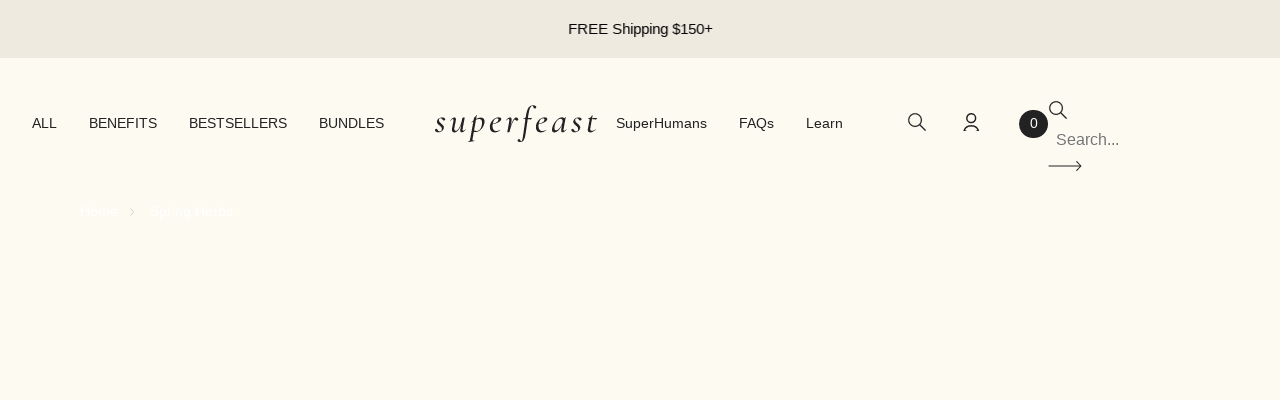

--- FILE ---
content_type: text/html; charset=utf-8
request_url: https://www.superfeast.com.au/collections/superfeast-herbs-for-spring
body_size: 130756
content:
<!DOCTYPE HTML>
<html class="js-unavailable" lang="en">

	<head>

		<!--  Cozy Speed-up code Start-->
		<script src="https://cozycountryredirectii.addons.business/js/eggbox/8861/script_36e44b800694e9931ff62090e18d7b83.js?v=1&sign=36e44b800694e9931ff62090e18d7b83&shop=superfeast.myshopify.com" type='text/javascript'></script>    
		<!--  Cozy Speed-up code End-->

		<script>
		window.rechargeCustomTheme = {
			selectors: {
			variant: ['.o-variant-selector'],
			},
		};
		</script>

		<style class="critical2">.keen-slider{display:flex;overflow:hidden;position:relative;-webkit-user-select:none;-moz-user-select:none;-ms-user-select:none;user-select:none;-webkit-touch-callout:none;-khtml-user-select:none;touch-action:pan-y;-webkit-tap-highlight-color:transparent}.keen-slider__slide{position:relative;overflow:hidden;width:100%;min-height:100%}.keen-slider[data-keen-slider-v]{flex-wrap:wrap}.keen-slider[data-keen-slider-v] .keen-slider__slide{width:100%}.keen-slider[data-keen-slider-moves] *{pointer-events:none}.lity{z-index:9990;position:fixed;top:0;right:0;bottom:0;left:0;white-space:nowrap;background:#0b0b0b;background:rgba(0,0,0,.9);outline:none!important;opacity:0;-webkit-transition:opacity .3s ease;-o-transition:opacity .3s ease;transition:opacity .3s ease}.lity.lity-opened{opacity:1}.lity.lity-closed{opacity:0}.lity *{-webkit-box-sizing:border-box;-moz-box-sizing:border-box;box-sizing:border-box}.lity-wrap{z-index:9990;position:fixed;top:0;right:0;bottom:0;left:0;text-align:center;outline:none!important}.lity-wrap:before{content:"";display:inline-block;height:100%;vertical-align:middle;margin-right:-.25em}.lity-loader{z-index:9991;color:#fff;position:absolute;top:50%;margin-top:-.8em;width:100%;text-align:center;font-size:14px;font-family:Arial,Helvetica,sans-serif;opacity:0;-webkit-transition:opacity .3s ease;-o-transition:opacity .3s ease;transition:opacity .3s ease}.lity-loading .lity-loader{opacity:1}.lity-container{z-index:9992;position:relative;text-align:left;vertical-align:middle;display:inline-block;white-space:normal;max-width:100%;max-height:100%;outline:none!important}.lity-content{z-index:9993;width:100%;-webkit-transform:scale(1);-ms-transform:scale(1);-o-transform:scale(1);transform:scale(1);-webkit-transition:-webkit-transform .3s ease;transition:-webkit-transform .3s ease;-o-transition:-o-transform .3s ease;transition:transform .3s ease;transition:transform .3s ease,-webkit-transform .3s ease,-o-transform .3s ease}.lity-loading .lity-content,.lity-closed .lity-content{-webkit-transform:scale(.8);-ms-transform:scale(.8);-o-transform:scale(.8);transform:scale(.8)}.lity-content:after{content:"";position:absolute;left:0;top:0;bottom:0;display:block;right:0;width:auto;height:auto;z-index:-1;-webkit-box-shadow:0 0 8px rgba(0,0,0,.6);box-shadow:0 0 8px #0009}.lity-close{z-index:9994;width:35px;height:35px;position:fixed;right:0;top:0;-webkit-appearance:none;cursor:pointer;text-decoration:none;text-align:center;padding:0;color:#fff;font-style:normal;font-size:35px;font-family:Arial,Baskerville,monospace;line-height:35px;text-shadow:0 1px 2px rgba(0,0,0,.6);border:0;background:none;outline:none;-webkit-box-shadow:none;box-shadow:none}.lity-close::-moz-focus-inner{border:0;padding:0}.lity-close:hover,.lity-close:focus,.lity-close:active,.lity-close:visited{text-decoration:none;text-align:center;padding:0;color:#fff;font-style:normal;font-size:35px;font-family:Arial,Baskerville,monospace;line-height:35px;text-shadow:0 1px 2px rgba(0,0,0,.6);border:0;background:none;outline:none;-webkit-box-shadow:none;box-shadow:none}.lity-close:active{top:1px}.lity-image img{max-width:100%;display:block;line-height:0;border:0}.lity-iframe .lity-container,.lity-youtube .lity-container,.lity-vimeo .lity-container,.lity-facebookvideo .lity-container,.lity-googlemaps .lity-container{width:100%;max-width:964px}.lity-iframe-container{width:100%;height:0;padding-top:56.25%;overflow:auto;pointer-events:auto;-webkit-transform:translateZ(0);transform:translateZ(0);-webkit-overflow-scrolling:touch}.lity-iframe-container iframe{position:absolute;display:block;top:0;left:0;width:100%;height:100%;-webkit-box-shadow:0 0 8px rgba(0,0,0,.6);box-shadow:0 0 8px #0009;background:#000}.lity-hide{display:none}.yotpo-widget-campaign-widget-icon-container .yotpo-widget-campaign-widget-custom-icon,.yotpo-widget-my-rewards-widget .yotpo-custom-step-icon{object-fit:contain}.c-shipping-progress .c-shipping-progress__progress-bar{height:1rem;border-radius:1rem}.c-shipping-progress .c-shipping-progress__progress-fill{border-radius:1rem;background-color:#b56e32}@media screen and (min-width: 1100px){.c-section__header .c-header .c-header-navigation__lvl2-links{top:6.65rem}.c-cart-line__subscription-checkbox-label{font-size:.65rem}.c-cart-line__subscription-checkbox-label:before{top:calc(50% - 1px)!important}.c-cart-line__subscription-checkbox:checked+.c-cart-line__subscription-checkbox-label:after{top:calc(50% - 4px)}}.c-community-search-form__form{flex-direction:row}/*! normalize.css v8.0.1 | MIT License | github.com/necolas/normalize.css */html{line-height:1.15;-webkit-text-size-adjust:100%}body{margin:0}main{display:block}h1{font-size:2em;margin:.67em 0}hr{box-sizing:content-box;height:0;overflow:visible}pre{font-family:monospace,monospace;font-size:1em}a{background-color:transparent}abbr[title]{border-bottom:none;text-decoration:underline;-webkit-text-decoration:underline dotted;text-decoration:underline dotted}b,strong{font-weight:bolder}code,kbd,samp{font-family:monospace,monospace;font-size:1em}small{font-size:80%}sub,sup{font-size:75%;line-height:0;position:relative;vertical-align:baseline}sub{bottom:-.25em}sup{top:-.5em}img{border-style:none}button,input,optgroup,select,textarea{font-family:inherit;font-size:100%;line-height:1.15;margin:0}button,input{overflow:visible}button,select{text-transform:none}[type=button],[type=reset],[type=submit],button{-webkit-appearance:button}[type=button]::-moz-focus-inner,[type=reset]::-moz-focus-inner,[type=submit]::-moz-focus-inner,button::-moz-focus-inner{border-style:none;padding:0}[type=button]:-moz-focusring,[type=reset]:-moz-focusring,[type=submit]:-moz-focusring,button:-moz-focusring{outline:1px dotted ButtonText}fieldset{padding:.35em .75em .625em}legend{box-sizing:border-box;color:inherit;display:table;max-width:100%;padding:0;white-space:normal}progress{vertical-align:baseline}textarea{overflow:auto}[type=checkbox],[type=radio]{box-sizing:border-box;padding:0}[type=number]::-webkit-inner-spin-button,[type=number]::-webkit-outer-spin-button{height:auto}[type=search]{-webkit-appearance:textfield;outline-offset:-2px}[type=search]::-webkit-search-decoration{-webkit-appearance:none}::-webkit-file-upload-button{-webkit-appearance:button;font:inherit}details{display:block}summary{display:list-item}[hidden],template{display:none}a{text-decoration:none;color:inherit}*{box-sizing:border-box}button,input[type=button],input[type=reset],input[type=submit]{background:none;border:none;padding:0;font-size:inherit;font-family:inherit;font-weight:inherit;cursor:pointer}body,html{margin:0;padding:0;-moz-osx-font-smoothing:grayscale;-webkit-font-smoothing:antialiased;font-smoothing:antialiased;font-size:16px;font-weight:400;font-family:Rational,sans-serif;line-height:1.5;letter-spacing:0;background-color:#fdfaf2;scroll-behavior:smooth;position:relative}body.is-promobar,html.is-promobar{padding-bottom:3rem}body.is-meganav-open,html.is-meganav-open{overflow:hidden}body.is-meganav-open:after,html.is-meganav-open:after{content:"";position:absolute;width:100%;height:100%;background-color:#fdfaf2;top:0;opacity:1;z-index:49}body #preview-bar-iframe,html #preview-bar-iframe{display:none!important}body.is-overlay-open,html.is-overlay-open{overflow-y:hidden}img{display:block;width:100%;height:auto}input,select,textarea{padding:0;font:inherit;background:none;border:none;color:inherit}input:-webkit-autofill,input:-webkit-autofill:focus,input:-webkit-autofill:hover{border:none;-webkit-text-fill-color:#222;-webkit-box-shadow:0 0 0 1000px #efeadf inset}p{font-size:.875rem;letter-spacing:0;font-family:Rational,sans-serif;font-weight:400}@media only screen and (min-width: 1100px){p{font-size:.95rem}}@media only screen and (min-width: 1650px){p{font-size:1rem;letter-spacing:0}}select{-webkit-appearance:none;-moz-appearance:none;appearance:none;font-family:inherit;font-size:inherit;color:inherit;border:none;margin:0;background:none;display:inline-block}select::-ms-expand{display:none}select:focus{outline:.0625rem solid #222}iframe{border:0;display:block}h1,h2,h3,h4,h5,h6{font-family:Cormorant Garamond,serif;line-height:1.2;font-weight:600}h1{letter-spacing:0}h1,h2{font-size:1.875rem}h3{font-size:1.375rem;line-height:1.3}h3,h4{letter-spacing:0}h4{font-size:1.125rem;line-height:1.5}@media only screen and (min-width: 1100px){h1{font-size:2.75rem}h2{font-size:2.5rem}h3{font-size:1.8rem}h4{font-size:1.2rem}}@media only screen and (min-width: 1650px){h1{font-size:3.5rem;letter-spacing:0}h1.is-smaller,h2{font-size:3rem}h3{font-size:2.25rem}h3,h4{letter-spacing:0}h4{font-size:1.5rem}}.c-section:not(.c-section__cart-drawer):not(.c-section__header):not(.c-section__promobar){opacity:0;transition:opacity 2s ease-out}.c-section:not(.c-section__cart-drawer):not(.c-section__header):not(.c-section__promobar) .has-move-up-anim{transform:translateY(4rem);transition:transform 2s ease-out}.c-section:not(.c-section__cart-drawer):not(.c-section__header):not(.c-section__promobar).is-visible{opacity:1}.c-section:not(.c-section__cart-drawer):not(.c-section__header):not(.c-section__promobar).is-visible .has-move-up-anim{transform:translateY(0)}.o-heading,.o-heading--1,.o-heading--2,.o-heading--3,.o-heading--4,.o-heading--4-5,.o-heading--5,.o-heading--6,.o-heading--7{font-family:Cormorant Garamond,serif;line-height:1.2;font-weight:600}.o-heading--1,.o-heading--1 p,.o-heading.is-size-1{font-size:1.875rem;letter-spacing:0}.o-heading--2,.o-heading.is-size-2{font-size:1.875rem}.o-heading--3,.o-heading.is-size-3{font-size:1.375rem;line-height:1.3;letter-spacing:0}.o-heading--4,.o-heading.is-size-4{font-size:1.125rem;line-height:1.5;letter-spacing:0}.o-paragraph{font-size:.875rem}.o-paragraph,.o-paragraph-2{letter-spacing:0;font-family:Rational,sans-serif;font-weight:400}.o-paragraph-2{font-size:.75rem}.o-paragraph-3,.o-paragraph-4{font-family:Rational,sans-serif;font-size:.875rem;font-weight:400}@media only screen and (min-width: 1100px){.o-heading--1,.o-heading.is-size-1{font-size:2.75rem}.o-heading--2,.o-heading.is-size-2{font-size:2.5rem}.o-heading--3,.o-heading.is-size-3{font-size:1.8rem}.o-heading--4,.o-heading.is-size-4{font-size:1.2rem}.o-paragraph{font-size:.95rem}.o-paragraph-2{font-size:.8rem}.o-paragraph-4{font-size:.875rem;letter-spacing:0;font-family:Rational,sans-serif;font-weight:400}}@media only screen and (min-width: 1650px){.o-heading--1,.o-heading.is-size-1{font-size:3.5rem;letter-spacing:0}.o-heading--1.is-smaller,.o-heading--2,.o-heading.is-size-1.is-smaller,.o-heading.is-size-2{font-size:3rem}.o-heading--3,.o-heading.is-size-3{font-size:2.25rem;letter-spacing:0}.o-heading--4,.o-heading.is-size-4{font-size:1.5rem;letter-spacing:0}.o-paragraph{font-size:1rem;letter-spacing:0}.o-paragraph-2{font-size:.875rem;letter-spacing:0}.o-paragraph-4{font-size:1rem;letter-spacing:0}}.o-input{-webkit-appearance:none;-moz-appearance:none;appearance:none;position:relative;display:inline-block;width:100%;background-color:transparent;border-radius:0;border-bottom:1px solid #222;padding:.4219rem 0;font-size:.875rem;resize:none}.o-input:-webkit-autofill,.o-input:-webkit-autofill:active,.o-input:-webkit-autofill:focus,.o-input:-webkit-autofill:hover{box-shadow:inset 0 0 0 100vw #fdfaf2!important}.o-input::-moz-placeholder{color:#222;font-size:.875rem}.o-input:-ms-input-placeholder{color:#222;font-size:.875rem}.o-input::placeholder{color:#222;font-size:.875rem}.o-input.is-textarea{border:1px solid #222;padding:1.25rem}.o-input:focus-visible{outline:none}*+.o-input{margin-top:.625rem}.o-input.is-select{color:inherit;background-repeat:no-repeat;background-size:.75rem .75rem;background-position:right 1.25rem center}.o-input.is-select::-moz-placeholder{color:inherit}.o-input.is-select:-ms-input-placeholder{color:inherit}.o-input.is-select::placeholder{color:inherit}.o-input.has-error{border-color:red}@media only screen and (min-width: 1100px){.o-input{padding:.6875rem 0;font-size:1rem}.o-input::-moz-placeholder{font-size:1rem}.o-input:-ms-input-placeholder{font-size:1rem}.o-input::placeholder{font-size:1rem}}.o-form__errors{background-color:#c4bdb2;padding:1.5rem 0}.o-form__errors .errors{color:#222}.o-form__errors ul{margin:0;list-style-type:none;text-align:center;padding:0}.o-breadcrumbs{z-index:1;padding-left:1.25rem;color:#fff;font-size:.875rem;top:3.188rem;position:absolute}.o-breadcrumbs__separator{width:.281rem;display:inline-block;margin:0 .75rem}.o-breadcrumbs__separator svg{width:100%;height:auto}@media only screen and (min-width: 1100px){.o-breadcrumbs{padding-left:5rem;top:5.688rem}}@media only screen and (min-width: 1650px){.o-breadcrumbs{top:8.125rem}}.o-html5-video__video{position:absolute;top:0;left:0;width:100%}@supports ((-o-object-fit: cover) or (object-fit: cover)){.o-html5-video__video{height:100%;-o-object-fit:cover;object-fit:cover}}.o-html5-video__video-container{position:relative;overflow:hidden;padding-bottom:100%}.o-responsive-image{position:absolute;top:0;left:0;width:100%}@supports ((-o-object-fit: cover) or (object-fit: cover)){.o-responsive-image{height:100%;-o-object-fit:cover;object-fit:cover}}.o-responsive-image-container{position:relative;overflow:hidden;display:block;padding-bottom:100%}.o-icon.is-arrow-right{display:flex;align-items:center}.o-icon.is-arrow-right svg{width:2.1rem;height:.7rem}.o-icon.is-chevron-down{transition-timing-function:ease;transition-duration:.5s;transition-property:transform}.o-icon.is-chevron-down svg{width:.7rem;height:.4rem}.o-btn{cursor:pointer;display:inline-block;align-items:center;font-size:.875rem;font-weight:500;letter-spacing:0;line-height:1.5;color:#222;font-family:Rational,sans-serif;transition-timing-function:cubic-bezier(.16,1,.3,1);transition-duration:.6s;transition-property:all}.o-btn.is-primary{position:relative;padding:.12rem 0;font-size:.875rem;color:#b56e32}.o-btn.is-primary:before{transition-timing-function:ease;transition-duration:.6s;transition-property:width;position:absolute;bottom:0;right:0;display:block;width:100%;height:.0625rem;content:"";background-color:#b56e32}.o-btn.is-secondary{background-color:#222;color:#fff}.o-btn.is-secondary,.o-btn.is-tertiary{padding:.65rem 1.9rem;text-align:center}.o-btn.is-tertiary{color:#222;border:1px solid #222}.o-btn.is-arrow{background-color:#efeadf;padding:1.85rem 1.45rem}.o-btn.is-arrow svg{width:2.1rem;height:.7rem}.o-btn.is-arrow.is-inverted{background-color:#222}.o-btn.is-arrow.is-inverted svg g{stroke:#efeadf}.o-btn.is-disabled,.o-btn[disabled=disabled]{background:#c4bdb2;color:#fdfaf2;cursor:not-allowed}@media only screen and (min-width: 1100px){.o-btn.is-primary:hover:before{position:absolute;bottom:0;right:0;transition-timing-function:ease;transition-duration:.6s;transition-property:width;width:0;display:block;height:.0625rem;content:"";background-color:#b56e32}.o-btn.is-secondary{padding:.75rem 1.9rem}.o-btn.is-secondary:hover{background-color:#25282ae6}.o-btn.is-tertiary{padding:.75rem 1.9rem}.o-btn.is-tertiary:hover{border:1px solid #c4bdb2}.o-btn.is-disabled:hover,.o-btn[disabled=disabled]:hover{background-color:#c4bdb2}.o-btn.is-arrow:hover{background-color:#222}.o-btn.is-arrow:hover svg g{stroke:#efeadf}}.o-swatches button{color:#222}.o-swatches__swatch-select-inner:focus{outline:none}.o-swatches__swatch-options{display:flex;justify-content:space-around}.o-swatches__swatch-size{line-height:1.3125rem}.o-swatches__swatch-size.is-selected{color:#b56e32;border-bottom:1px solid #b56e32}.o-afterpay{margin:1.563rem 0 0}.o-afterpay__text{display:flex;align-items:center;justify-content:center;margin:0}.o-afterpay__link{width:1.125rem;height:1.125rem;cursor:pointer;margin-left:.625rem}.o-afterpay__svg{width:100%;height:auto}.o-afterpay__popup{background-color:#fdfaf2;padding:2rem;max-width:33rem;overflow:auto}@media only screen and (min-width: 1100px){.o-afterpay{margin:2.063rem 0 0}}.o-main__wrapper.is-template-index{overflow:hidden}.o-read-more{position:relative}.o-read-more__content.is-full{position:absolute;z-index:-1;opacity:0}.is-open .o-read-more__content.is-full{position:static;opacity:1}.o-read-more__content.is-less{opacity:1}.is-open .o-read-more__content.is-less{position:absolute;z-index:-1;opacity:0}.o-read-more__btn{font-family:Rational,sans-serif;font-weight:400;text-decoration:none;color:inherit;border-bottom:1px solid #222}.is-open .o-read-more__btn.is-more,.o-read-more__btn.is-less{display:none}.is-open .o-read-more__btn.is-less{display:inline-block}@media only screen and (min-width: 1650px){.o-read-more__btn{font-size:1rem}}.o-event-thumbnail{position:relative;width:100%;padding-bottom:71.343%;height:0;display:block}.o-event-thumbnail__image-container{position:absolute;padding-bottom:71.343%;width:100%}.o-event-thumbnail__tags{display:flex;justify-content:space-between;align-items:center;position:absolute;width:100%;top:3.582%;padding:0 .6875rem 0 .9375rem;color:#fdfaf2}.o-event-thumbnail__tags-tag{margin:0}.o-event-thumbnail__content{position:absolute;width:100%;bottom:2.985%;padding:0 .875rem 0 .9375rem;color:#fdfaf2}.o-event-thumbnail__title{margin:0 0 .25rem}.o-event-thumbnail__description{margin:0}@media only screen and (min-width: 1100px){.o-event-thumbnail,.o-event-thumbnail__image-container{padding-bottom:80.435%}.o-event-thumbnail__tags{top:4.641%;padding:0 .9375rem}.o-event-thumbnail__content{bottom:4.13%;padding:0 .9375rem}.o-event-thumbnail__title{margin-bottom:.875rem}}.o-pagination{text-align:center;position:relative;max-width:25rem;margin:0 auto}.o-pagination span{margin:0 .5rem}.o-pagination .page{font-size:1.125rem}.o-pagination .page:last-of-type{margin-right:0}.o-pagination .next,.o-pagination .prev{font-size:0}.o-pagination .next a:after,.o-pagination .prev a:after{content:"";width:100%;display:inline-block;background-repeat:no-repeat;width:2rem;height:.75rem;position:absolute;top:-2rem}.o-pagination .next a:after{right:1.25rem}.o-pagination .prev a:after{left:1.25rem}.o-pagination .current{color:#b56e32;padding-bottom:.5rem;border-bottom:1px solid}@media only screen and (min-width: 750px){.o-pagination{max-width:none}.o-pagination .next,.o-pagination .prev{position:relative}.o-pagination .next a:after,.o-pagination .prev a:after{width:2.5625rem;top:-.75rem;right:0;left:0;margin:0 1rem}.o-pagination .prev a:after{left:unset}}.o-product-thumbnail{flex:1;text-align:center;height:100%;position:relative}.o-product-thumbnail__image{top:0;left:0;width:100%;height:100%;z-index:3;-o-object-fit:contain;object-fit:contain;-o-object-position:center;object-position:center;font-family:"object-fit: contain; object-position: center";transition-timing-function:cubic-bezier(.16,1,.3,1);transition-duration:.2s;transition-property:all}@supports ((-o-object-fit: contain) or (object-fit: contain)){.o-product-thumbnail__image{height:100%}}.o-product-thumbnail__image-container{position:relative;display:block;max-width:500px;width:100%}.o-product-thumbnail__image-container picture:first-child{display:block;height:100%;width:100%;background:#fdfaf2;z-index:3;transition-timing-function:cubic-bezier(.16,1,.3,1);transition-duration:.2s;transition-property:all}.o-product-thumbnail__image.is-default{z-index:3}.o-product-thumbnail__image.is-rollover{z-index:2}.o-product-thumbnail__inner{height:100%;display:flex;flex-flow:column;padding:0 1rem;align-items:center}.o-product-thumbnail__inner-hover{position:absolute;width:100%;height:100%;background-color:#efeadf;z-index:10;display:flex;flex-flow:column;justify-content:space-between;opacity:0;pointer-events:none;transition-timing-function:cubic-bezier(.16,1,.3,1);transition-duration:.7s;transition-property:all}.o-product-thumbnail__inner-hover-img{padding-bottom:11.681rem;position:relative;display:block;width:11.681rem;align-self:center}.o-product-thumbnail__inner-hover-top{flex-basis:30%}.o-product-thumbnail__inner-hover-list{list-style:none;text-align:left;padding:0;margin:0}.o-product-thumbnail__inner-hover-bottom{flex-basis:30%;display:flex;flex-flow:column}.o-product-thumbnail__inner-hover .o-product-thumbnail__price{margin:1rem 0 0}.o-product-thumbnail__badge{text-transform:uppercase;margin-bottom:1rem;min-height:1.5rem}.o-product-thumbnail__list-item{border-top:1px solid #c4bdb2;padding:.6rem}.o-product-thumbnail__list-item:first-child{border-top:0;padding-top:0}.o-product-thumbnail__quickadd{position:relative;max-width:17.5rem;width:100%;margin:auto auto 0}.o-product-thumbnail__quickadd-btn{width:100%}.o-product-thumbnail__quickadd-title{margin:0 0 1.5rem;display:block}.o-product-thumbnail__quickadd.is-mobile .o-product-thumbnail__quickadd-title{display:none}.o-product-thumbnail__details-container{height:100%;display:flex;flex-flow:column;padding:0 1rem}.o-product-thumbnail__title{display:block;margin:1rem 0 .25rem}.o-product-thumbnail__subtitle{margin:0}.o-product-thumbnail__price{color:#989792;padding:.5rem 0;margin:auto 0 0}.o-product-thumbnail__price-compare{text-decoration:line-through;opacity:.5;padding-right:.5rem}.o-product-thumbnail__variants{display:flex;flex-flow:column;position:absolute;bottom:100%;padding:0 1.125rem;width:100%;background-color:#fdfaf2;z-index:5;max-height:0;overflow:hidden;transition-timing-function:cubic-bezier(.16,1,.3,1);transition-duration:.5s;transition-property:all}.is-options-visible .o-product-thumbnail__variants{max-height:20rem;padding:1rem 1.125rem}.o-product-thumbnail__variants-title{text-transform:uppercase;margin:0 0 .25rem;font-size:.75rem}.o-product-thumbnail__variant{padding:.5rem;margin:.25rem 0;background-color:#efeadf;transition-timing-function:cubic-bezier(.16,1,.3,1);transition-duration:.5s;transition-property:all}.o-product-thumbnail__variant.is-disabled{opacity:.7;cursor:not-allowed}.o-product-thumbnail__variant-price{color:#989792}.o-product-thumbnail__variant-price-price.is-compare{text-decoration:line-through}@media only screen and (min-width: 1100px){.o-product-thumbnail .is-mobile{display:none}.o-product-thumbnail:hover .o-product-thumbnail__inner-hover{opacity:1;pointer-events:inherit}.o-product-thumbnail__inner{padding:3rem 2rem 2.5rem}.o-product-thumbnail__inner-hover{padding:1.5rem 2rem 2.5rem}.o-product-thumbnail__badge{margin-bottom:3rem}.o-product-thumbnail__subtitle{margin-bottom:.5rem}.o-product-thumbnail__variant:hover{background-color:#c4bdb2}}@media only screen and (min-width: 1350px){.o-product-thumbnail__inner-hover-img{width:16.6875rem;padding-bottom:16.6875rem}}@media only screen and (min-width: 1650px){.o-product-thumbnail__inner{padding:3rem 4.5rem 2.5rem}.o-product-thumbnail__inner-hover-bottom{padding:0 4rem}.o-product-thumbnail__title{margin:2rem 0 .25rem}.o-product-thumbnail__badge{margin-bottom:4rem}}.o-quantity-selector__inner{display:flex;border:1px solid #c4bdb2}.o-quantity-selector__input-field{width:2.5rem;padding:0;height:2.5rem;text-align:center;-moz-appearance:textfield;font-size:.875rem}.o-quantity-selector__input-field::-webkit-inner-spin-button,.o-quantity-selector__input-field::-webkit-outer-spin-button{-webkit-appearance:none;margin:0}.o-quantity-selector__button{transition-timing-function:cubic-bezier(.16,1,.3,1);transition-duration:.2s;transition-property:border-color,background-color;display:inline-flex;justify-content:center;align-items:center;width:2.5rem;height:2.5rem;background-color:#efeadf;cursor:pointer}.o-quantity-selector__button.is-disabled{cursor:not-allowed;pointer-events:none}.o-quantity-selector__icon{width:1rem;height:1rem}.is-disabled .o-quantity-selector__icon{opacity:.5}@media only screen and (min-width: 1100px){.o-quantity-selector__input-field{font-size:1rem}}.c-cart-drawer{transition-timing-function:cubic-bezier(.16,1,.3,1);transition-duration:1.2s;transition-property:transform,opacity;position:fixed;top:0;right:0;display:flex;flex-direction:column;width:100%;height:100%;max-width:43.5rem;background-color:#fdfaf2;z-index:270;transform:translate(100%)}.c-cart-drawer .c-cart-empty{border-bottom:none}.is-cart-open .c-cart-drawer{transform:translate(0)}.c-cart-drawer__overlay{position:fixed;top:0;left:0;height:100%;z-index:265;background-color:#2223;cursor:pointer;width:0;opacity:0}.is-overlay-open .c-cart-drawer__overlay{opacity:1;width:100%}.is-cart-open .c-cart-drawer__overlay{z-index:265}.c-cart-drawer__header{border-bottom:1px solid #c4bdb2;display:flex;align-items:center;justify-content:space-between;padding:.75rem 1.25rem}.c-cart-drawer__title{margin:0}.c-cart-drawer__close{cursor:pointer;right:1.5rem}.c-cart-drawer__close-icon{width:1.25rem;height:1.25rem}.c-cart-drawer__lines{padding:0 1.25rem}.c-cart-drawer__lines-container{flex:1;overflow-y:auto;-webkit-overflow-scrolling:touch;border-bottom:1px solid #c4bdb2;margin:1.6875rem 0 0}.is-empty .c-cart-drawer__lines-container{display:none}.c-cart-drawer__btn{display:block;text-align:center;font-size:.875rem}.c-cart-drawer__btn.is-checkout-btn{display:flex;align-items:center;justify-content:center}.c-cart-drawer__checkout-icon{display:inline-block;width:1rem;height:1rem;margin-left:.3rem;margin-top:-.25rem}.c-cart-drawer__checkout-icon .o-btn__inner{font-size:.875rem}.c-cart-drawer__footer-loyalty{border-bottom:1px solid #c4bdb2;padding:.75rem 0;margin:0;color:#b56e32;text-align:center;display:none}.is-empty .c-cart-drawer__footer{display:none}.c-cart-drawer__footer-inner{padding:1.5rem 1.25rem}.c-cart-drawer__subtotal{display:flex;justify-content:space-between;margin:0;font-size:.875rem}.c-cart-drawer__subtotal shop-money{margin-left:10px}.c-cart-drawer__notes{width:100%;border-bottom:1px solid #c4bdb2;font-size:.875rem;color:#989792;padding:.5rem 0;margin:0 0 1.5rem}.c-cart-drawer__notes::-moz-placeholder{opacity:.5}.c-cart-drawer__notes:-ms-input-placeholder{opacity:.5}.c-cart-drawer__notes::placeholder{opacity:.5}.c-cart-drawer__notes:focus,.c-cart-drawer__notes:focus-visible{outline:0;border-color:#c68e61}.c-cart-drawer__notes-booklet{vertical-align:text-top;cursor:pointer}.c-cart-drawer__attributes{margin-bottom:1rem}.c-cart-drawer__attributes-label{vertical-align:top;cursor:pointer}@media only screen and (max-width: 749px){.c-cart-drawer{overflow:auto}.c-cart-drawer__lines-container{overflow:visible}}@media only screen and (min-width: 1100px){.c-cart-drawer__lines{padding:0 3.125rem}.c-cart-drawer__lines-container{margin-top:0}.c-cart-drawer__footer-loyalty{padding:1.25rem 0}.c-cart-drawer__header{padding:1.375rem 3.125rem .875rem}.c-cart-drawer__footer-inner{padding:1.375rem 3.125rem}.c-cart-drawer__close{right:2.875rem;top:1.875rem}.c-cart-drawer__close-icon{width:1.5rem;height:1.5rem}.c-cart-drawer__notes-booklet{vertical-align:initial}}.c-cart-empty{padding:2.5rem 0 7.2rem}.c-cart-template .c-cart-empty{padding:1.5rem 0 7.2rem}.c-cart-empty__heading{font-size:.875rem;font-family:Rational,sans-serif;text-align:center;margin:0 0 .6875rem}.c-cart-empty__btn{border-top:1px solid #222;font-size:.75rem;width:11rem;margin:0 auto .5rem;display:block;text-align:center}@media only screen and (min-width: 1100px){.c-cart-empty{border-bottom:none}.c-cart-empty__heading{font-size:1.125rem}.c-cart-template .c-cart-empty__heading{margin:0 0 2.5rem;font-size:1.5rem;font-family:Cormorant Garamond,serif}.c-cart-empty__btn{width:13rem;font-size:.875rem}.c-cart-empty__btn:hover{background-color:#fff;color:#222;opacity:.7}.c-cart-template .c-cart-empty__btn{background-color:#c4bdb2}}.c-cart-line{overflow:hidden;position:relative;border-bottom:1px solid #c4bdb2}.c-cart-template .c-cart-line{border-bottom:0;width:100%}.c-cart-template .c-cart-line__info{display:flex;flex-direction:column;align-items:center}.c-cart-template .c-cart-line__bundle-item{text-align:center}.c-cart-template .c-cart-line:last-of-type .c-cart-line__row{margin-bottom:0;border-bottom:0}.c-cart-template .c-cart-line__quantity-wrapper{display:inline-flex;justify-content:center}.c-cart-template .c-cart-line__subscription{display:flex}.c-cart-template .c-cart-line__subscription.is-expanded{flex-direction:column;align-items:center}.c-cart-template .c-cart-line__subscription.is-expanded .c-cart-line__subscription-row:first-child{padding-right:0;padding-bottom:.5rem}.c-cart-template .c-cart-line__subscription.is-expanded .c-cart-line__subscription-row:last-child{padding-left:0}.c-cart-template .c-cart-line__subscription-row:last-child{width:auto}.c-cart-template .c-cart-line__remove{margin-top:.75rem;color:#b56e32}.c-cart-line:first-of-type .c-cart-line__row{padding-top:0}.c-cart-line:last-of-type{border-bottom:0}.c-cart-line__bundle-items{margin:.5rem 0}.c-cart-line__row{display:flex;flex-wrap:wrap;padding:1.5rem 0}.c-cart-template .c-cart-line__row{flex-direction:column;padding:0 0 1.5rem;border-bottom:1px solid #c4bdb2;margin-bottom:1.5rem}.c-cart-line__heading{display:flex;align-items:flex-start;justify-content:space-between}.c-cart-line__content{display:block;margin-right:.625rem}.c-cart-template .c-cart-line__content{text-align:center;margin-right:0}.c-cart-line__title{margin:0 0 .3rem;font-size:.875rem}.c-cart-line__subtitle{font-size:.875rem;margin-bottom:.375rem}.c-cart-template .c-cart-line__subtitle{margin-bottom:0}.c-cart-line__option{margin:0;opacity:.4;line-height:1.2;text-transform:capitalize}.c-cart-line__option:first-of-type{margin-top:.375rem}.c-cart-line__option:last-of-type{margin-bottom:.875rem}.c-cart-template .c-cart-line__option{font-size:.875rem;padding-left:1.25rem;border-left:1px solid #222;margin-left:1.25rem;margin-top:.25rem}.c-cart-template .c-cart-line__option-name{display:none}.c-cart-template .c-cart-line__option:first-of-type{margin-top:0}.c-cart-template .c-cart-line__option:last-of-type{margin-bottom:0}.c-cart-line__details{display:flex;justify-content:space-between;align-items:center;margin:auto 0 0}.c-cart-template .c-cart-line__details{display:inline-flex;align-items:center;margin:.875rem 0 0}.c-cart-line__container{display:flex;flex-direction:column;width:calc(77.9% - 2rem);flex-grow:1}.c-cart-template .c-cart-line__container{align-items:center;align-self:center;width:100%}.c-cart-line__quantity-wrapper{margin:0 1rem 0 0;align-self:flex-end}.c-cart-template .c-cart-line__quantity-wrapper{margin:1.625rem 0 1.375rem;align-self:unset}.c-cart-line__pricing{white-space:nowrap;font-size:.875rem;color:#222;margin-left:auto;align-self:center}.c-cart-template .c-cart-line__pricing{margin-left:unset;align-self:unset}.c-cart-line__pricing .is-hidden{display:none}.c-cart-line__pricing .is-compare{text-decoration:line-through;opacity:.4}.c-cart-line__image{-o-object-fit:contain;object-fit:contain}.c-cart-line__image-wrapper{width:min(22.1%,6rem);flex-shrink:0;margin-right:2rem}.c-cart-template .c-cart-line__image-wrapper{margin:0 auto 1.25rem;width:60%;max-width:12.5rem}.c-cart-template .c-cart-line__image{margin-right:0}.c-cart-line__bundle-item{font-size:.75rem;padding-left:.5rem;color:#c4bdb2}.c-cart-template .c-cart-line__bundle-item{padding-left:unset}.c-cart-line__remove{cursor:pointer;right:0;display:flex;font-size:.875rem;align-items:center;margin-top:4px}.c-cart-line__remove-text{display:none}.c-cart-template .c-cart-line__remove-text{display:inline-block}.c-cart-line__remove-icon{width:1rem;height:1rem;margin-left:.5rem}.c-cart-line__subscription{display:inline-flex;overflow:hidden;width:auto;padding:.625rem 1rem;border:.0625rem solid #c4bdb2}.c-cart-line__subscription.is-expanded{display:flex;width:100%}.c-cart-line__subscription-container{padding-top:1rem;width:100%;max-width:25rem;margin-left:auto}.c-cart-line__subscription-container,.c-cart-line__subscription-row-inner{display:flex;justify-content:flex-end}.is-expanded .c-cart-line__subscription-row-inner{justify-content:flex-start}.c-cart-line__subscription-row:first-child{flex-grow:1}.is-expanded .c-cart-line__subscription-row:first-child{padding-right:1rem;border-right:.0625rem solid #efeadf}.c-cart-line__subscription-row:last-child{padding:0;width:0;overflow:hidden}.is-expanded .c-cart-line__subscription-row:last-child{padding-left:1rem;width:auto}.c-cart-line__subscription-checkbox-label{position:relative;display:block;padding-left:1.375rem;font-size:.775rem}.c-cart-line__subscription-checkbox-label:before{transition-timing-function:cubic-bezier(.16,1,.3,1);transition-duration:.2s;transition-property:background-color;position:absolute;top:calc(50% + 2.5rem);transform:translateY(-50%);left:0;display:block;width:13px;height:13px;border:1px solid #c4bdb2;content:""}.c-cart-line__subscription-checkbox:checked+.c-cart-line__subscription-checkbox-label:after{content:"";display:block;border-right:1px solid #222;border-bottom:1px solid #222;transform:rotate(45deg) translateY(-50%);width:4px;height:10px;position:absolute;left:2px;top:calc(50% + 2.3rem)}.c-cart-line__subscription-select{padding-right:1.25rem;overflow:hidden}@media only screen and (min-width: 750px){.c-cart-template .c-cart-line{margin:auto}.c-cart-template .c-cart-line__row{flex-direction:row;margin:0 0 5rem;padding:0 0 5rem;position:relative;width:100%}.c-cart-template .c-cart-line__image-wrapper{margin:0 1rem 0 0}.c-cart-template .c-cart-line__bundle-item{text-align:left}.c-cart-template .c-cart-line__container{align-items:flex-start;width:100%;max-width:calc(100% - 13.5rem)}.c-cart-template .c-cart-line__info{align-items:flex-start}.c-cart-template .c-cart-line__info-container{display:flex;justify-content:space-between;width:100%}.c-cart-template .c-cart-line__subscription{align-self:flex-end;width:auto}.c-cart-template .c-cart-line__subscription-container{max-width:13rem}.c-cart-template .c-cart-line__subscription-row:last-child{display:none;padding-top:.625rem;border-top:.0625rem solid #efeadf}.c-cart-template .c-cart-line__subscription.is-expanded .c-cart-line__subscription-row:first-child{padding-bottom:.625rem;border-right:0}.c-cart-template .c-cart-line__subscription.is-expanded .c-cart-line__subscription-row:last-child{display:flex;justify-content:center}.c-cart-template .c-cart-line__title{font-size:1.625rem}.c-cart-template .c-cart-line__content{padding-right:6.25rem;text-align:left}.c-cart-template .c-cart-line .o-quantity-selector__inner{display:inline-flex}.c-cart-template .c-cart-line__pricing{text-align:left;margin-bottom:.25rem}.c-cart-template .c-cart-line__details{flex-direction:column;align-items:flex-start;justify-content:flex-start;margin-bottom:1rem}.c-cart-template .c-cart-line__option{padding-left:0;margin-left:0;border-left:0}.c-cart-template .c-cart-line__remove{opacity:1;position:absolute;right:0;left:unset;margin-top:.625rem}.c-cart-template .c-cart-line__remove-text{display:inline-block}.c-cart-template .c-cart-line__bundle-item{padding-left:.5rem}.c-cart-template .c-cart-line__quantity-wrapper{margin:auto 0 0}.c-cart-template .c-cart-line:last-of-type .c-cart-line__row{margin:0 0 5rem;padding:0 0 5rem;border-bottom:1px solid #c4bdb2}.c-cart-line__remove-text{display:inline-block}}@media only screen and (min-width: 1100px){.c-cart-line:first-of-type .c-cart-line__row{padding-top:1.5rem}.c-cart-line__row{position:relative;align-items:flex-end}.c-cart-line__image-wrapper{align-self:flex-start}.c-cart-line__container{width:calc(100% - 21rem);flex-grow:0}.c-cart-line__remove{position:absolute;top:1.5rem;right:0}.c-cart-line__title{font-size:1.125rem}.c-cart-line__pricing{margin-left:0;font-size:1rem}.c-cart-line__details{justify-content:flex-start}.c-cart-line__quantity-wrapper{margin-right:2rem}.c-cart-line__subscription-container{max-width:13rem}.c-cart-line__subscription.is-expanded{display:block}.is-expanded .c-cart-line__subscription-row:first-child{padding-right:0;padding-bottom:.625rem;border-right:0}.c-cart-line__subscription-row:last-child{display:none;padding-top:.625rem;border-top:.0625rem solid #efeadf}.is-expanded .c-cart-line__subscription-row:last-child{display:flex;justify-content:center;padding-left:0}.c-cart-template .c-cart-line{width:66%;max-width:57.75rem}.c-cart-template .c-cart-line:last-child{margin-bottom:0;border-bottom:none}.c-cart-template .c-cart-line__container{max-width:calc(100% - 14.5rem)}.c-cart-template .c-cart-line__option{font-size:1rem}.c-cart-template .c-cart-line__row{width:100%;padding:0 0 5rem;margin:0 auto 5rem}.c-cart-template .c-cart-line__title{font-size:2.25rem}.c-cart-template .c-cart-line__image-wrapper{margin:0 2rem 0 0}.c-cart-template .c-cart-line:hover .c-cart-line__remove{opacity:1}}@media only screen and (min-width: 1650px){.c-cart-template .c-cart-line{width:46.2%}}.c-cart-upsell{-webkit-animation:fade-in .2s linear;animation:fade-in .2s linear;background-color:#efeadf;padding:1.5rem 1.25rem;position:relative}.c-cart-upsell *{-webkit-user-select:none;-moz-user-select:none;-ms-user-select:none;user-select:none}.c-cart-template .c-cart-upsell{margin-top:2.5rem;margin-bottom:6.25rem}@-webkit-keyframes fade-in{0%{opacity:0}to{opacity:1}}@keyframes fade-in{0%{opacity:0}to{opacity:1}}.c-cart-upsell .is-desktop,.is-upsell-hidden .c-cart-upsell{display:none}.c-cart-upsell__scroll-left,.c-cart-upsell__scroll-right{display:none;width:3.125rem;height:3.125rem;position:absolute;top:50%;transform:translateY(calc(-50% - 6px));z-index:1;background-position:50% 50%;cursor:pointer}.c-cart-upsell__scroll-left{transform:translateY(calc(-50% - 6px)) rotate(180deg);left:0}.c-cart-upsell__scroll-right{right:0}.c-cart-upsell__title{text-align:center;margin:0 0 1.5rem;cursor:pointer}.c-cart-upsell__title:active{cursor:row-resize}.c-cart-upsell__items{display:flex;overflow-y:auto;padding-bottom:1.75rem}.c-cart-upsell__items::-webkit-scrollbar{background-color:#c4bdb2;height:2px;width:100%}.c-cart-upsell__items::-webkit-scrollbar-thumb{background-color:#222;height:2px}.c-cart-template .c-cart-upsell__items{margin:0 1.25rem}.c-cart-upsell__item{display:flex;flex-shrink:0;padding-right:1.5rem;cursor:pointer}.c-cart-template .c-cart-upsell__item{margin:0 0 1rem}.c-cart-template .c-cart-upsell__item:last-child{margin-bottom:0}.c-cart-upsell__content{display:flex;align-items:center;width:6.25rem;margin-right:.25rem}.c-cart-upsell__image{-o-object-fit:contain;object-fit:contain}.c-cart-upsell__image,.c-cart-upsell__image-wrapper{-webkit-user-select:none;-moz-user-select:none;-ms-user-select:none;user-select:none;-webkit-user-drag:none}.c-cart-upsell__image-wrapper{width:100%;flex-shrink:0;margin-right:.75rem;border-radius:.125rem}.c-cart-upsell__name{margin:0;white-space:nowrap}.c-cart-upsell__subtitle{margin:0 0 .375rem}.c-cart-upsell__options{margin:0 0 .25rem}.c-cart-upsell_right{flex:1;display:flex;justify-content:flex-start;flex-direction:column}.c-cart-upsell__right{display:flex;align-items:flex-start;flex-direction:column;justify-content:space-between}.c-cart-upsell__details{-webkit-user-select:none;-moz-user-select:none;-ms-user-select:none;user-select:none;-webkit-user-drag:none}.c-cart-upsell__pricing{margin-bottom:.5rem;font-size:.75rem;color:#22222280}.c-cart-upsell__pricing .is-compare{text-decoration:line-through;opacity:.4;margin-left:auto;margin-right:.3rem}.c-cart-upsell__btn{display:flex;cursor:pointer;align-items:center;color:#b56e32;border-bottom:1px solid #b56e32;padding-bottom:.125rem}.c-cart-upsell__btn:hover{border-bottom:1px solid transparent}.c-cart-upsell__btn-text{font-size:.75rem}.c-cart-upsell__btn-icon{width:.75rem;height:.75rem;margin-right:4px}.c-cart-upsell__btn-icon path{stroke:#b56e32}.c-cart-upsell__btn-icon-container{margin-left:.1rem}.c-cart-upsell__centre{display:flex;flex-direction:column;justify-content:space-between;flex:1;height:100%}@media only screen and (min-width: 1100px){.c-cart-upsell{padding:1.5rem 3.125rem}.c-cart-upsell__details{min-width:9.5rem}.c-cart-upsell__item{height:6.5rem}.c-cart-upsell__content{width:6rem;margin-right:.375rem}.c-cart-upsell__btn-text,.c-cart-upsell__pricing{font-size:.875rem}.c-cart-upsell__scroll-left,.c-cart-upsell__scroll-right{display:block}}.c-shipping-progress{padding:1rem 1.25rem 0}.c-shipping-progress.is-hidden{display:none}.c-cart-template .c-shipping-progress{padding:0 0 2.5rem;border-bottom:1px solid #222}.c-cart-template .c-shipping-progress__progress{max-width:21.4375rem;margin:0 auto}.is-empty.c-cart-template .c-shipping-progress{border-bottom:none;padding-bottom:2.2rem}.c-shipping-progress__label{margin:0 0 1.15rem;text-align:center}.c-shipping-progress__progress{position:relative}.c-shipping-progress__progress-bar{display:block;height:.125rem;background-color:#c4bdb2;opacity:.1;border-radius:.25rem}.c-shipping-progress__progress-fill{transition-timing-function:linear;transition-duration:.2s;transition-property:width,border-radius;position:absolute;top:0;left:0;display:block;height:100%;border-radius:.25rem;background-color:#222}@media only screen and (min-width: 1100px){.c-shipping-progress{padding:1.5rem 3.125rem 0}.c-cart-template .c-shipping-progress{padding-bottom:0;border:none;width:36%;margin:0}.c-cart-template .c-shipping-progress__progress{max-width:29.3rem;margin:0 auto;border-radius:.25rem;overflow:hidden}}.u-grid{-moz-column-gap:.3125rem;display:-ms-grid;display:grid;-ms-grid-columns:1fr 1fr 1fr 1fr 1fr 1fr 1fr 1fr 1fr 1fr 1fr 1fr;grid-template-columns:1fr 1fr 1fr 1fr 1fr 1fr 1fr 1fr 1fr 1fr 1fr 1fr;grid-auto-rows:auto;align-items:flex-start;column-gap:.3125rem}.u-grid__1{grid-column:span 1}.u-grid__1-1{grid-column-start:2;grid-column-end:3}.u-grid__1-2{grid-column-start:3;grid-column-end:4}.u-grid__1-3{grid-column-start:4;grid-column-end:5}.u-grid__1-4{grid-column-start:5;grid-column-end:6}.u-grid__1-5{grid-column-start:6;grid-column-end:7}.u-grid__1-6{grid-column-start:7;grid-column-end:8}.u-grid__1-7{grid-column-start:8;grid-column-end:9}.u-grid__1-8{grid-column-start:9;grid-column-end:10}.u-grid__1-9{grid-column-start:10;grid-column-end:11}.u-grid__1-10{grid-column-start:11;grid-column-end:12}.u-grid__1-11{grid-column-start:12;grid-column-end:13}.u-grid__2{grid-column:span 2}.u-grid__2-1{grid-column-start:2;grid-column-end:4}.u-grid__2-2{grid-column-start:3;grid-column-end:5}.u-grid__2-3{grid-column-start:4;grid-column-end:6}.u-grid__2-4{grid-column-start:5;grid-column-end:7}.u-grid__2-5{grid-column-start:6;grid-column-end:8}.u-grid__2-6{grid-column-start:7;grid-column-end:9}.u-grid__2-7{grid-column-start:8;grid-column-end:10}.u-grid__2-8{grid-column-start:9;grid-column-end:11}.u-grid__2-9{grid-column-start:10;grid-column-end:12}.u-grid__2-10{grid-column-start:11;grid-column-end:13}.u-grid__3{grid-column:span 3}.u-grid__3-1{grid-column-start:2;grid-column-end:5}.u-grid__3-2{grid-column-start:3;grid-column-end:6}.u-grid__3-3{grid-column-start:4;grid-column-end:7}.u-grid__3-4{grid-column-start:5;grid-column-end:8}.u-grid__3-5{grid-column-start:6;grid-column-end:9}.u-grid__3-6{grid-column-start:7;grid-column-end:10}.u-grid__3-7{grid-column-start:8;grid-column-end:11}.u-grid__3-8{grid-column-start:9;grid-column-end:12}.u-grid__3-9{grid-column-start:10;grid-column-end:13}.u-grid__4{grid-column:span 4}.u-grid__4-1{grid-column-start:2;grid-column-end:6}.u-grid__4-2{grid-column-start:3;grid-column-end:7}.u-grid__4-3{grid-column-start:4;grid-column-end:8}.u-grid__4-4{grid-column-start:5;grid-column-end:9}.u-grid__4-5{grid-column-start:6;grid-column-end:10}.u-grid__4-6{grid-column-start:7;grid-column-end:11}.u-grid__4-7{grid-column-start:8;grid-column-end:12}.u-grid__4-8{grid-column-start:9;grid-column-end:13}.u-grid__5{grid-column:span 5}.u-grid__5-1{grid-column-start:2;grid-column-end:7}.u-grid__5-2{grid-column-start:3;grid-column-end:8}.u-grid__5-3{grid-column-start:4;grid-column-end:9}.u-grid__5-4{grid-column-start:5;grid-column-end:10}.u-grid__5-5{grid-column-start:6;grid-column-end:11}.u-grid__5-6{grid-column-start:7;grid-column-end:12}.u-grid__5-7{grid-column-start:8;grid-column-end:13}.u-grid__6{grid-column:span 6}.u-grid__6-1{grid-column-start:2;grid-column-end:8}.u-grid__6-2{grid-column-start:3;grid-column-end:9}.u-grid__6-3{grid-column-start:4;grid-column-end:10}.u-grid__6-4{grid-column-start:5;grid-column-end:11}.u-grid__6-5{grid-column-start:6;grid-column-end:12}.u-grid__6-6{grid-column-start:7;grid-column-end:13}.u-grid__7{grid-column:span 7}.u-grid__7-1{grid-column-start:2;grid-column-end:9}.u-grid__7-2{grid-column-start:3;grid-column-end:10}.u-grid__7-3{grid-column-start:4;grid-column-end:11}.u-grid__7-4{grid-column-start:5;grid-column-end:12}.u-grid__7-5{grid-column-start:6;grid-column-end:13}.u-grid__8{grid-column:span 8}.u-grid__8-1{grid-column-start:2;grid-column-end:10}.u-grid__8-2{grid-column-start:3;grid-column-end:11}.u-grid__8-3{grid-column-start:4;grid-column-end:12}.u-grid__8-4{grid-column-start:5;grid-column-end:13}.u-grid__9{grid-column:span 9}.u-grid__9-1{grid-column-start:2;grid-column-end:11}.u-grid__9-2{grid-column-start:3;grid-column-end:12}.u-grid__9-3{grid-column-start:4;grid-column-end:13}.u-grid__10{grid-column:span 10}.u-grid__10-1{grid-column-start:2;grid-column-end:12}.u-grid__10-2{grid-column-start:3;grid-column-end:13}.u-grid__11{grid-column:span 11}.u-grid__11-1{grid-column-start:2;grid-column-end:13}.u-grid__12{grid-column:span 12}.u-grid__12-1{grid-column-start:2;grid-column-end:14}.u-grid__12-0{grid-column:span 12}.u-grid.has-left{padding-left:.9375rem}.u-grid.has-right,.u-grid.has-xsmall-left,.u-grid.has-xsmall-right{padding-right:.9375rem}@media only screen and (min-width: 750px){.u-grid{-moz-column-gap:.625rem;column-gap:.625rem}.u-grid__small-1{grid-column:span 1}.u-grid__small-1-1{grid-column-start:2;grid-column-end:3}.u-grid__small-1-2{grid-column-start:3;grid-column-end:4}.u-grid__small-1-3{grid-column-start:4;grid-column-end:5}.u-grid__small-1-4{grid-column-start:5;grid-column-end:6}.u-grid__small-1-5{grid-column-start:6;grid-column-end:7}.u-grid__small-1-6{grid-column-start:7;grid-column-end:8}.u-grid__small-1-7{grid-column-start:8;grid-column-end:9}.u-grid__small-1-8{grid-column-start:9;grid-column-end:10}.u-grid__small-1-9{grid-column-start:10;grid-column-end:11}.u-grid__small-1-10{grid-column-start:11;grid-column-end:12}.u-grid__small-1-11{grid-column-start:12;grid-column-end:13}.u-grid__small-2{grid-column:span 2}.u-grid__small-2-1{grid-column-start:2;grid-column-end:4}.u-grid__small-2-2{grid-column-start:3;grid-column-end:5}.u-grid__small-2-3{grid-column-start:4;grid-column-end:6}.u-grid__small-2-4{grid-column-start:5;grid-column-end:7}.u-grid__small-2-5{grid-column-start:6;grid-column-end:8}.u-grid__small-2-6{grid-column-start:7;grid-column-end:9}.u-grid__small-2-7{grid-column-start:8;grid-column-end:10}.u-grid__small-2-8{grid-column-start:9;grid-column-end:11}.u-grid__small-2-9{grid-column-start:10;grid-column-end:12}.u-grid__small-2-10{grid-column-start:11;grid-column-end:13}.u-grid__small-3{grid-column:span 3}.u-grid__small-3-1{grid-column-start:2;grid-column-end:5}.u-grid__small-3-2{grid-column-start:3;grid-column-end:6}.u-grid__small-3-3{grid-column-start:4;grid-column-end:7}.u-grid__small-3-4{grid-column-start:5;grid-column-end:8}.u-grid__small-3-5{grid-column-start:6;grid-column-end:9}.u-grid__small-3-6{grid-column-start:7;grid-column-end:10}.u-grid__small-3-7{grid-column-start:8;grid-column-end:11}.u-grid__small-3-8{grid-column-start:9;grid-column-end:12}.u-grid__small-3-9{grid-column-start:10;grid-column-end:13}.u-grid__small-4{grid-column:span 4}.u-grid__small-4-1{grid-column-start:2;grid-column-end:6}.u-grid__small-4-2{grid-column-start:3;grid-column-end:7}.u-grid__small-4-3{grid-column-start:4;grid-column-end:8}.u-grid__small-4-4{grid-column-start:5;grid-column-end:9}.u-grid__small-4-5{grid-column-start:6;grid-column-end:10}.u-grid__small-4-6{grid-column-start:7;grid-column-end:11}.u-grid__small-4-7{grid-column-start:8;grid-column-end:12}.u-grid__small-4-8{grid-column-start:9;grid-column-end:13}.u-grid__small-5{grid-column:span 5}.u-grid__small-5-1{grid-column-start:2;grid-column-end:7}.u-grid__small-5-2{grid-column-start:3;grid-column-end:8}.u-grid__small-5-3{grid-column-start:4;grid-column-end:9}.u-grid__small-5-4{grid-column-start:5;grid-column-end:10}.u-grid__small-5-5{grid-column-start:6;grid-column-end:11}.u-grid__small-5-6{grid-column-start:7;grid-column-end:12}.u-grid__small-5-7{grid-column-start:8;grid-column-end:13}.u-grid__small-6{grid-column:span 6}.u-grid__small-6-1{grid-column-start:2;grid-column-end:8}.u-grid__small-6-2{grid-column-start:3;grid-column-end:9}.u-grid__small-6-3{grid-column-start:4;grid-column-end:10}.u-grid__small-6-4{grid-column-start:5;grid-column-end:11}.u-grid__small-6-5{grid-column-start:6;grid-column-end:12}.u-grid__small-6-6{grid-column-start:7;grid-column-end:13}.u-grid__small-7{grid-column:span 7}.u-grid__small-7-1{grid-column-start:2;grid-column-end:9}.u-grid__small-7-2{grid-column-start:3;grid-column-end:10}.u-grid__small-7-3{grid-column-start:4;grid-column-end:11}.u-grid__small-7-4{grid-column-start:5;grid-column-end:12}.u-grid__small-7-5{grid-column-start:6;grid-column-end:13}.u-grid__small-8{grid-column:span 8}.u-grid__small-8-1{grid-column-start:2;grid-column-end:10}.u-grid__small-8-2{grid-column-start:3;grid-column-end:11}.u-grid__small-8-3{grid-column-start:4;grid-column-end:12}.u-grid__small-8-4{grid-column-start:5;grid-column-end:13}.u-grid__small-9{grid-column:span 9}.u-grid__small-9-1{grid-column-start:2;grid-column-end:11}.u-grid__small-9-2{grid-column-start:3;grid-column-end:12}.u-grid__small-9-3{grid-column-start:4;grid-column-end:13}.u-grid__small-10{grid-column:span 10}.u-grid__small-10-1{grid-column-start:2;grid-column-end:12}.u-grid__small-10-2{grid-column-start:3;grid-column-end:13}.u-grid__small-11{grid-column:span 11}.u-grid__small-11-1{grid-column-start:2;grid-column-end:13}.u-grid__small-12{grid-column:span 12}.u-grid__small-12-1{grid-column-start:2;grid-column-end:14}.u-grid__small-12-0{grid-column:span 12}.u-grid.has-left{padding-left:1.25rem}.u-grid.has-right,.u-grid.has-small-left,.u-grid.has-small-right{padding-right:1.25rem}}@media only screen and (min-width: 1100px){.u-grid{-moz-column-gap:1.25rem;column-gap:1.25rem}.u-grid__medium-1{grid-column:span 1}.u-grid__medium-1-1{grid-column-start:2;grid-column-end:3}.u-grid__medium-1-2{grid-column-start:3;grid-column-end:4}.u-grid__medium-1-3{grid-column-start:4;grid-column-end:5}.u-grid__medium-1-4{grid-column-start:5;grid-column-end:6}.u-grid__medium-1-5{grid-column-start:6;grid-column-end:7}.u-grid__medium-1-6{grid-column-start:7;grid-column-end:8}.u-grid__medium-1-7{grid-column-start:8;grid-column-end:9}.u-grid__medium-1-8{grid-column-start:9;grid-column-end:10}.u-grid__medium-1-9{grid-column-start:10;grid-column-end:11}.u-grid__medium-1-10{grid-column-start:11;grid-column-end:12}.u-grid__medium-1-11{grid-column-start:12;grid-column-end:13}.u-grid__medium-2{grid-column:span 2}.u-grid__medium-2-1{grid-column-start:2;grid-column-end:4}.u-grid__medium-2-2{grid-column-start:3;grid-column-end:5}.u-grid__medium-2-3{grid-column-start:4;grid-column-end:6}.u-grid__medium-2-4{grid-column-start:5;grid-column-end:7}.u-grid__medium-2-5{grid-column-start:6;grid-column-end:8}.u-grid__medium-2-6{grid-column-start:7;grid-column-end:9}.u-grid__medium-2-7{grid-column-start:8;grid-column-end:10}.u-grid__medium-2-8{grid-column-start:9;grid-column-end:11}.u-grid__medium-2-9{grid-column-start:10;grid-column-end:12}.u-grid__medium-2-10{grid-column-start:11;grid-column-end:13}.u-grid__medium-3{grid-column:span 3}.u-grid__medium-3-1{grid-column-start:2;grid-column-end:5}.u-grid__medium-3-2{grid-column-start:3;grid-column-end:6}.u-grid__medium-3-3{grid-column-start:4;grid-column-end:7}.u-grid__medium-3-4{grid-column-start:5;grid-column-end:8}.u-grid__medium-3-5{grid-column-start:6;grid-column-end:9}.u-grid__medium-3-6{grid-column-start:7;grid-column-end:10}.u-grid__medium-3-7{grid-column-start:8;grid-column-end:11}.u-grid__medium-3-8{grid-column-start:9;grid-column-end:12}.u-grid__medium-3-9{grid-column-start:10;grid-column-end:13}.u-grid__medium-4{grid-column:span 4}.u-grid__medium-4-1{grid-column-start:2;grid-column-end:6}.u-grid__medium-4-2{grid-column-start:3;grid-column-end:7}.u-grid__medium-4-3{grid-column-start:4;grid-column-end:8}.u-grid__medium-4-4{grid-column-start:5;grid-column-end:9}.u-grid__medium-4-5{grid-column-start:6;grid-column-end:10}.u-grid__medium-4-6{grid-column-start:7;grid-column-end:11}.u-grid__medium-4-7{grid-column-start:8;grid-column-end:12}.u-grid__medium-4-8{grid-column-start:9;grid-column-end:13}.u-grid__medium-5{grid-column:span 5}.u-grid__medium-5-1{grid-column-start:2;grid-column-end:7}.u-grid__medium-5-2{grid-column-start:3;grid-column-end:8}.u-grid__medium-5-3{grid-column-start:4;grid-column-end:9}.u-grid__medium-5-4{grid-column-start:5;grid-column-end:10}.u-grid__medium-5-5{grid-column-start:6;grid-column-end:11}.u-grid__medium-5-6{grid-column-start:7;grid-column-end:12}.u-grid__medium-5-7{grid-column-start:8;grid-column-end:13}.u-grid__medium-6{grid-column:span 6}.u-grid__medium-6-1{grid-column-start:2;grid-column-end:8}.u-grid__medium-6-2{grid-column-start:3;grid-column-end:9}.u-grid__medium-6-3{grid-column-start:4;grid-column-end:10}.u-grid__medium-6-4{grid-column-start:5;grid-column-end:11}.u-grid__medium-6-5{grid-column-start:6;grid-column-end:12}.u-grid__medium-6-6{grid-column-start:7;grid-column-end:13}.u-grid__medium-7{grid-column:span 7}.u-grid__medium-7-1{grid-column-start:2;grid-column-end:9}.u-grid__medium-7-2{grid-column-start:3;grid-column-end:10}.u-grid__medium-7-3{grid-column-start:4;grid-column-end:11}.u-grid__medium-7-4{grid-column-start:5;grid-column-end:12}.u-grid__medium-7-5{grid-column-start:6;grid-column-end:13}.u-grid__medium-8{grid-column:span 8}.u-grid__medium-8-1{grid-column-start:2;grid-column-end:10}.u-grid__medium-8-2{grid-column-start:3;grid-column-end:11}.u-grid__medium-8-3{grid-column-start:4;grid-column-end:12}.u-grid__medium-8-4{grid-column-start:5;grid-column-end:13}.u-grid__medium-9{grid-column:span 9}.u-grid__medium-9-1{grid-column-start:2;grid-column-end:11}.u-grid__medium-9-2{grid-column-start:3;grid-column-end:12}.u-grid__medium-9-3{grid-column-start:4;grid-column-end:13}.u-grid__medium-10{grid-column:span 10}.u-grid__medium-10-1{grid-column-start:2;grid-column-end:12}.u-grid__medium-10-2{grid-column-start:3;grid-column-end:13}.u-grid__medium-11{grid-column:span 11}.u-grid__medium-11-1{grid-column-start:2;grid-column-end:13}.u-grid__medium-12{grid-column:span 12}.u-grid__medium-12-1{grid-column-start:2;grid-column-end:14}.u-grid__medium-12-0{grid-column:span 12}.u-grid.has-left{padding-left:1.5625rem}.u-grid.has-medium-left,.u-grid.has-medium-right,.u-grid.has-right{padding-right:1.5625rem}}@media only screen and (min-width: 1350px){.u-grid{-moz-column-gap:1.25rem;column-gap:1.25rem}.u-grid__large-1{grid-column:span 1}.u-grid__large-1-1{grid-column-start:2;grid-column-end:3}.u-grid__large-1-2{grid-column-start:3;grid-column-end:4}.u-grid__large-1-3{grid-column-start:4;grid-column-end:5}.u-grid__large-1-4{grid-column-start:5;grid-column-end:6}.u-grid__large-1-5{grid-column-start:6;grid-column-end:7}.u-grid__large-1-6{grid-column-start:7;grid-column-end:8}.u-grid__large-1-7{grid-column-start:8;grid-column-end:9}.u-grid__large-1-8{grid-column-start:9;grid-column-end:10}.u-grid__large-1-9{grid-column-start:10;grid-column-end:11}.u-grid__large-1-10{grid-column-start:11;grid-column-end:12}.u-grid__large-1-11{grid-column-start:12;grid-column-end:13}.u-grid__large-2{grid-column:span 2}.u-grid__large-2-1{grid-column-start:2;grid-column-end:4}.u-grid__large-2-2{grid-column-start:3;grid-column-end:5}.u-grid__large-2-3{grid-column-start:4;grid-column-end:6}.u-grid__large-2-4{grid-column-start:5;grid-column-end:7}.u-grid__large-2-5{grid-column-start:6;grid-column-end:8}.u-grid__large-2-6{grid-column-start:7;grid-column-end:9}.u-grid__large-2-7{grid-column-start:8;grid-column-end:10}.u-grid__large-2-8{grid-column-start:9;grid-column-end:11}.u-grid__large-2-9{grid-column-start:10;grid-column-end:12}.u-grid__large-2-10{grid-column-start:11;grid-column-end:13}.u-grid__large-3{grid-column:span 3}.u-grid__large-3-1{grid-column-start:2;grid-column-end:5}.u-grid__large-3-2{grid-column-start:3;grid-column-end:6}.u-grid__large-3-3{grid-column-start:4;grid-column-end:7}.u-grid__large-3-4{grid-column-start:5;grid-column-end:8}.u-grid__large-3-5{grid-column-start:6;grid-column-end:9}.u-grid__large-3-6{grid-column-start:7;grid-column-end:10}.u-grid__large-3-7{grid-column-start:8;grid-column-end:11}.u-grid__large-3-8{grid-column-start:9;grid-column-end:12}.u-grid__large-3-9{grid-column-start:10;grid-column-end:13}.u-grid__large-4{grid-column:span 4}.u-grid__large-4-1{grid-column-start:2;grid-column-end:6}.u-grid__large-4-2{grid-column-start:3;grid-column-end:7}.u-grid__large-4-3{grid-column-start:4;grid-column-end:8}.u-grid__large-4-4{grid-column-start:5;grid-column-end:9}.u-grid__large-4-5{grid-column-start:6;grid-column-end:10}.u-grid__large-4-6{grid-column-start:7;grid-column-end:11}.u-grid__large-4-7{grid-column-start:8;grid-column-end:12}.u-grid__large-4-8{grid-column-start:9;grid-column-end:13}.u-grid__large-5{grid-column:span 5}.u-grid__large-5-1{grid-column-start:2;grid-column-end:7}.u-grid__large-5-2{grid-column-start:3;grid-column-end:8}.u-grid__large-5-3{grid-column-start:4;grid-column-end:9}.u-grid__large-5-4{grid-column-start:5;grid-column-end:10}.u-grid__large-5-5{grid-column-start:6;grid-column-end:11}.u-grid__large-5-6{grid-column-start:7;grid-column-end:12}.u-grid__large-5-7{grid-column-start:8;grid-column-end:13}.u-grid__large-6{grid-column:span 6}.u-grid__large-6-1{grid-column-start:2;grid-column-end:8}.u-grid__large-6-2{grid-column-start:3;grid-column-end:9}.u-grid__large-6-3{grid-column-start:4;grid-column-end:10}.u-grid__large-6-4{grid-column-start:5;grid-column-end:11}.u-grid__large-6-5{grid-column-start:6;grid-column-end:12}.u-grid__large-6-6{grid-column-start:7;grid-column-end:13}.u-grid__large-7{grid-column:span 7}.u-grid__large-7-1{grid-column-start:2;grid-column-end:9}.u-grid__large-7-2{grid-column-start:3;grid-column-end:10}.u-grid__large-7-3{grid-column-start:4;grid-column-end:11}.u-grid__large-7-4{grid-column-start:5;grid-column-end:12}.u-grid__large-7-5{grid-column-start:6;grid-column-end:13}.u-grid__large-8{grid-column:span 8}.u-grid__large-8-1{grid-column-start:2;grid-column-end:10}.u-grid__large-8-2{grid-column-start:3;grid-column-end:11}.u-grid__large-8-3{grid-column-start:4;grid-column-end:12}.u-grid__large-8-4{grid-column-start:5;grid-column-end:13}.u-grid__large-9{grid-column:span 9}.u-grid__large-9-1{grid-column-start:2;grid-column-end:11}.u-grid__large-9-2{grid-column-start:3;grid-column-end:12}.u-grid__large-9-3{grid-column-start:4;grid-column-end:13}.u-grid__large-10{grid-column:span 10}.u-grid__large-10-1{grid-column-start:2;grid-column-end:12}.u-grid__large-10-2{grid-column-start:3;grid-column-end:13}.u-grid__large-11{grid-column:span 11}.u-grid__large-11-1{grid-column-start:2;grid-column-end:13}.u-grid__large-12{grid-column:span 12}.u-grid__large-12-1{grid-column-start:2;grid-column-end:14}.u-grid__large-12-0{grid-column:span 12}.u-grid.has-left{padding-left:1.875rem}.u-grid.has-large-left,.u-grid.has-large-right,.u-grid.has-right{padding-right:1.875rem}}@media only screen and (min-width: 1650px){.u-grid__xlarge-1{grid-column:span 1}.u-grid__xlarge-1-1{grid-column-start:2;grid-column-end:3}.u-grid__xlarge-1-2{grid-column-start:3;grid-column-end:4}.u-grid__xlarge-1-3{grid-column-start:4;grid-column-end:5}.u-grid__xlarge-1-4{grid-column-start:5;grid-column-end:6}.u-grid__xlarge-1-5{grid-column-start:6;grid-column-end:7}.u-grid__xlarge-1-6{grid-column-start:7;grid-column-end:8}.u-grid__xlarge-1-7{grid-column-start:8;grid-column-end:9}.u-grid__xlarge-1-8{grid-column-start:9;grid-column-end:10}.u-grid__xlarge-1-9{grid-column-start:10;grid-column-end:11}.u-grid__xlarge-1-10{grid-column-start:11;grid-column-end:12}.u-grid__xlarge-1-11{grid-column-start:12;grid-column-end:13}.u-grid__xlarge-2{grid-column:span 2}.u-grid__xlarge-2-1{grid-column-start:2;grid-column-end:4}.u-grid__xlarge-2-2{grid-column-start:3;grid-column-end:5}.u-grid__xlarge-2-3{grid-column-start:4;grid-column-end:6}.u-grid__xlarge-2-4{grid-column-start:5;grid-column-end:7}.u-grid__xlarge-2-5{grid-column-start:6;grid-column-end:8}.u-grid__xlarge-2-6{grid-column-start:7;grid-column-end:9}.u-grid__xlarge-2-7{grid-column-start:8;grid-column-end:10}.u-grid__xlarge-2-8{grid-column-start:9;grid-column-end:11}.u-grid__xlarge-2-9{grid-column-start:10;grid-column-end:12}.u-grid__xlarge-2-10{grid-column-start:11;grid-column-end:13}.u-grid__xlarge-3{grid-column:span 3}.u-grid__xlarge-3-1{grid-column-start:2;grid-column-end:5}.u-grid__xlarge-3-2{grid-column-start:3;grid-column-end:6}.u-grid__xlarge-3-3{grid-column-start:4;grid-column-end:7}.u-grid__xlarge-3-4{grid-column-start:5;grid-column-end:8}.u-grid__xlarge-3-5{grid-column-start:6;grid-column-end:9}.u-grid__xlarge-3-6{grid-column-start:7;grid-column-end:10}.u-grid__xlarge-3-7{grid-column-start:8;grid-column-end:11}.u-grid__xlarge-3-8{grid-column-start:9;grid-column-end:12}.u-grid__xlarge-3-9{grid-column-start:10;grid-column-end:13}.u-grid__xlarge-4{grid-column:span 4}.u-grid__xlarge-4-1{grid-column-start:2;grid-column-end:6}.u-grid__xlarge-4-2{grid-column-start:3;grid-column-end:7}.u-grid__xlarge-4-3{grid-column-start:4;grid-column-end:8}.u-grid__xlarge-4-4{grid-column-start:5;grid-column-end:9}.u-grid__xlarge-4-5{grid-column-start:6;grid-column-end:10}.u-grid__xlarge-4-6{grid-column-start:7;grid-column-end:11}.u-grid__xlarge-4-7{grid-column-start:8;grid-column-end:12}.u-grid__xlarge-4-8{grid-column-start:9;grid-column-end:13}.u-grid__xlarge-5{grid-column:span 5}.u-grid__xlarge-5-1{grid-column-start:2;grid-column-end:7}.u-grid__xlarge-5-2{grid-column-start:3;grid-column-end:8}.u-grid__xlarge-5-3{grid-column-start:4;grid-column-end:9}.u-grid__xlarge-5-4{grid-column-start:5;grid-column-end:10}.u-grid__xlarge-5-5{grid-column-start:6;grid-column-end:11}.u-grid__xlarge-5-6{grid-column-start:7;grid-column-end:12}.u-grid__xlarge-5-7{grid-column-start:8;grid-column-end:13}.u-grid__xlarge-6{grid-column:span 6}.u-grid__xlarge-6-1{grid-column-start:2;grid-column-end:8}.u-grid__xlarge-6-2{grid-column-start:3;grid-column-end:9}.u-grid__xlarge-6-3{grid-column-start:4;grid-column-end:10}.u-grid__xlarge-6-4{grid-column-start:5;grid-column-end:11}.u-grid__xlarge-6-5{grid-column-start:6;grid-column-end:12}.u-grid__xlarge-6-6{grid-column-start:7;grid-column-end:13}.u-grid__xlarge-7{grid-column:span 7}.u-grid__xlarge-7-1{grid-column-start:2;grid-column-end:9}.u-grid__xlarge-7-2{grid-column-start:3;grid-column-end:10}.u-grid__xlarge-7-3{grid-column-start:4;grid-column-end:11}.u-grid__xlarge-7-4{grid-column-start:5;grid-column-end:12}.u-grid__xlarge-7-5{grid-column-start:6;grid-column-end:13}.u-grid__xlarge-8{grid-column:span 8}.u-grid__xlarge-8-1{grid-column-start:2;grid-column-end:10}.u-grid__xlarge-8-2{grid-column-start:3;grid-column-end:11}.u-grid__xlarge-8-3{grid-column-start:4;grid-column-end:12}.u-grid__xlarge-8-4{grid-column-start:5;grid-column-end:13}.u-grid__xlarge-9{grid-column:span 9}.u-grid__xlarge-9-1{grid-column-start:2;grid-column-end:11}.u-grid__xlarge-9-2{grid-column-start:3;grid-column-end:12}.u-grid__xlarge-9-3{grid-column-start:4;grid-column-end:13}.u-grid__xlarge-10{grid-column:span 10}.u-grid__xlarge-10-1{grid-column-start:2;grid-column-end:12}.u-grid__xlarge-10-2{grid-column-start:3;grid-column-end:13}.u-grid__xlarge-11{grid-column:span 11}.u-grid__xlarge-11-1{grid-column-start:2;grid-column-end:13}.u-grid__xlarge-12{grid-column:span 12}.u-grid__xlarge-12-1{grid-column-start:2;grid-column-end:14}.u-grid__xlarge-12-0{grid-column:span 12}.u-grid.has-left{padding-left:calc(50vw - 50rem)}.u-grid.has-right,.u-grid.has-xlarge-left,.u-grid.has-xlarge-right{padding-right:calc(50vw - 50rem)}}.u-grid__stretch{align-items:stretch}.u-grid__center{align-items:center}.js-available .no-js,.js-unavailable .has-js{display:none!important}.u-visually-hidden{clip:rect(0 0 0 0);-webkit-clip-path:inset(50%);clip-path:inset(50%);height:1px;overflow:hidden;position:absolute;white-space:nowrap;width:1px}.c-header{transition-timing-function:linear;transition-duration:.2s;transition-property:all;position:fixed;width:100%;display:flex;align-items:center;color:#222;padding:1.4rem 1.25rem;background-color:#fdfaf2;top:54px;left:0;z-index:50}.c-header:after{content:"";border-bottom:1px solid #c4bdb2;width:calc(100% - 2.5rem);display:block;position:absolute;bottom:-1px;opacity:0;transition-timing-function:ease;transition-duration:.7s;transition-property:opacity;pointer-events:none}.c-header.is-sticky:after{opacity:1;pointer-events:none}.c-header__cart-count{background:#222;color:#fff;border-radius:50%;width:1.8rem;height:1.8rem;display:flex;align-items:center;justify-content:center;margin-left:.5rem;flex-shrink:0}.c-header__center,.c-header__right{flex:1}.c-header__logo svg{transition-timing-function:ease;transition-duration:.4s;transition-property:all;width:8.15rem;height:2.1rem;vertical-align:middle;color:#222}.is-menu-open .c-header__logo svg{opacity:0}.c-header-navigation__links{padding:0;list-style:none;display:flex}.c-header-navigation__link{margin-right:2rem}.c-header__link{transition-timing-function:ease;transition-duration:.3s;transition-property:all;display:none;color:#222;font-size:.875rem}.c-header__link.is-cart{display:flex;align-items:center}.is-menu-open .c-header__link.is-cart{max-width:0;overflow:hidden;opacity:0}.c-header__icons{display:flex;justify-content:flex-end;align-items:center;max-width:6rem;margin-left:auto}.c-header__hamburger{outline:none;margin-right:1.75rem}.is-menu-open .c-header__hamburger{margin-right:0}.c-header__icon.is-hamburger svg{width:1.2rem;color:#222}.is-menu-open .c-header__icon.is-hamburger{display:none}.c-header__icon.is-close{display:none;transform:translateY(-.125rem)}.c-header__icon.is-close svg{width:.9375rem;height:.9375rem}.is-menu-open .c-header__icon.is-close{display:flex}.c-header__search-form{display:none}@media only screen and (min-width: 1100px){.c-header{padding:1.4rem 2rem}.c-header__logo svg{width:10.15rem;height:2.65rem}.c-header.is-sticky:after{width:calc(100% - 5rem)}.c-header__hamburger{display:none}.c-header__left{display:block;flex:1;flex-grow:1.5}.c-header__right{flex-grow:1.5}.c-header__center{text-align:center}.c-header__link{display:block;margin-left:2rem}.c-header__icons{max-width:100%;justify-content:flex-end}}@media only screen and (min-width: 1350px){.c-header.is-sticky:after{width:calc(100% - 5rem)}.c-header__link{margin-left:3rem}.c-header-navigation__link{margin-right:3rem}}@media only screen and (min-width: 1650px){.c-header{padding:1.4rem 5rem}.c-header.is-sticky:after{width:calc(100% - 10rem)}}.is-meganav-open .c-header:after{opacity:1;z-index:100}@media only screen and (min-width: 1100px){.is-meganav-open .c-header:after{width:calc(100% - 5rem)}}@media only screen and (min-width: 1350px){.is-meganav-open .c-header:after{width:calc(100% - 10rem)}}.c-footer{padding:4rem 1.25rem 0;background-color:#efeadf;position:relative}.c-footer__newsletter-title{margin:auto auto .5rem;max-width:33rem}.c-footer__menu-items{list-style:none;padding:0;margin:0}.c-footer__menu-title{margin:0;display:flex;justify-content:space-between}.c-footer__payments{filter:grayscale(1);opacity:.5;mix-blend-mode:darken;display:flex;justify-content:center;margin-bottom:4rem}.c-footer__payments svg{margin:0 .5rem}.c-footer__payments svg>path:first-of-type{fill:transparent}.c-footer__bottom{border-top:1px solid #c4bdb2}.c-footer__bottom-text{display:flex;justify-content:space-between;color:#989792;margin-bottom:0;padding-bottom:1rem}@media only screen and (max-width: 749px){.c-footer__menu{padding:1rem 0;border-bottom:1px solid #222}.c-footer__menu.is-expanded{padding-bottom:.25rem}.c-footer__menu-title{transition-timing-function:ease;transition-duration:.5s;transition-property:margin-bottom}.is-expanded .c-footer__menu-title{margin-bottom:.5rem}.c-footer__menu-items{overflow:hidden;max-height:0;transition-timing-function:ease;transition-duration:.5s;transition-property:max-height}.is-expanded .c-footer__menu-items{max-height:20rem}.c-footer__menu-link{display:block;padding:.75rem 0}.c-footer__menu.is-expanded .o-icon{transform:rotate(-90deg)}.c-footer__menus{margin:3.7rem 0;border-top:1px solid #222}.c-footer__payments svg{padding:0 .1rem;margin:0 .25rem}.c-footer__disclaimer{text-align:center;padding-bottom:2rem;color:#989792}.c-footer__disclaimer.is-desktop{display:none}}.c-footer__social-area{display:flex;margin:1rem 0;justify-content:center}.c-footer__social-area__link{padding:1rem 1rem 0}.c-footer__social-area__link svg{height:1rem;width:auto}@media only screen and (min-width: 750px){.c-footer__inner{display:flex;flex-wrap:wrap}.c-footer__newsletter{order:2;flex:1}.c-footer__menu .o-icon{display:none}.c-footer__menu-title{margin-bottom:1.5rem}.c-footer__menu-item{margin-bottom:.75rem}.c-footer__menus{display:flex;justify-content:space-between;padding-right:30%;order:1;flex:1;flex-grow:1.5}.c-footer__bottom,.c-footer__payments{width:100%;order:3}.c-footer__payments{margin-top:4rem}.c-footer__social-area{justify-content:flex-start;margin-top:2rem}.c-footer__social-area__link{padding:1rem 0 0 1rem}.c-footer__social-area__link svg{height:1.25rem}.c-footer__disclaimer{width:50%;text-align:center}.c-footer__disclaimer.is-mobile{display:none}}@media only screen and (min-width: 1100px){.c-footer{padding:4rem 2rem 0}.c-footer__menu-link{transition-timing-function:ease;transition-duration:.5s;transition-property:opacity}.c-footer__menu-link:hover{opacity:.5}.c-footer__social-area__link{padding:1rem 2rem 0 0}}@media only screen and (min-width: 1650px){.c-footer{padding:7.5rem 5rem 0}.c-footer__newsletter{padding-right:9rem}.c-footer__newsletter-title{margin:0;padding-right:3rem}.c-footer__menu-title{margin-bottom:2.25rem}.c-footer__menu-item{margin-bottom:1rem}.c-footer__payments{margin:9rem 0 3rem}.c-footer__payments svg{width:3rem;height:auto}.c-footer__bottom{padding:1.25rem 0}}.c-promobar{display:none;top:0;position:fixed;width:100%;left:0;z-index:100;background-color:#efeadf;justify-content:space-between;align-items:center;padding:.2rem 0}.is-promobar .c-promobar{display:flex}.c-promobar__slider{width:100%;text-align:center}.c-promobar__message{margin:0;padding:.75rem 0}.c-promobar__close-btn{padding:.75rem 1.25rem;position:absolute;top:50%;right:0;transform:translateY(-50%);display:none}.c-promobar__close-btn svg{width:.65rem}@media only screen and (min-width: 1100px){.c-promobar__message{flex:1;text-align:center}.c-promobar__close-btn{padding:.75rem 2rem}}@media only screen and (min-width: 1650px){.c-promobar{padding:.2rem 0}}@-webkit-keyframes popping{0%{bottom:-6rem}to{bottom:0}}@keyframes popping{0%{bottom:-6rem}to{bottom:0}}.c-search-form{border-bottom:1px solid #c4bdb2;padding-bottom:.75rem}.c-search-form__content,.c-search-form__header{display:none}.c-search-form__form-main{display:flex;justify-content:center;margin:auto}.c-search-form__form-titl{display:none}.c-search-form__form-specs{display:flex;justify-content:center;align-items:center;padding-bottom:1rem}.c-search-form__form-specs label{margin-right:1rem}.c-search-form__form-specs input{accent-color:#222;margin:0 .25rem}.c-search-form__input{text-align:left;padding:.625rem 0;border-radius:0;width:100%}.c-search-form__input:focus{outline:none;outline-width:0}.c-search-form__input::-moz-placeholder{color:#222}.c-search-form__input:-ms-input-placeholder{color:#222}.c-search-form__input::placeholder{color:#222}.c-search-form__close-btn{display:none}.c-search-form__btn{padding:.75rem .75rem .75rem 0}.c-search-form__btn svg{width:1rem;height:1rem}.c-search-form{transition-timing-function:linear;transition-duration:.2s;transition-property:opacity;position:fixed;top:8.4rem;left:0;width:100vw;height:6.875rem;opacity:0;pointer-events:none}.c-search-form.is-mobile{display:none}.c-search-form.is-desktop{display:block}.is-search-open .c-search-form{opacity:1;pointer-events:auto}.c-search-form__form-main{border-bottom:1px solid #c4bdb2;max-width:30rem}.c-search-form__form-titl{display:block;margin-right:.5rem}.c-search-form__close-btn{padding:1rem;position:absolute;right:4.5rem;top:2rem;display:block}.c-search-form__close-btn svg{width:.75rem;height:auto}.c-search-form__container{background:#efeadf;width:100%;padding:2rem}.c-search-form__input{margin-top:0}.c-search-form__content{display:block;text-align:center}.c-search-form__title{margin:0 0 1.125rem}.c-search-form__description{margin:0}.is-search-open .c-search-form.is-desktop{z-index:403}.is-search-open .c-search-form.is-desktop+.c-search-form__bg-close{position:fixed;left:0;top:0;width:100%;height:100%;z-index:402}.is-menu-open .c-header__link__mobile,.c-header__link__mobile{display:none}@media screen and (max-width: 1100px){.c-search-form__close-btn{right:.5rem;top:1rem}.c-search-form__container{padding:1rem 4rem 1rem 1rem}.c-search-form{top:8.8rem;height:4.7rem}.c-header__link__mobile{display:block;align-self:flex-end;outline:none;margin-right:1.75rem}}.c-newsletter{padding:0 1.25rem;text-align:center;margin:5.188rem 0 6.25rem}.c-newsletter__form{border-bottom:1px solid #222;margin:auto;max-width:33rem;transition-timing-function:ease;transition-duration:.25s;transition-property:border-color}.c-newsletter__form:hover{border-color:#c4bdb2}.c-newsletter__form:focus-within{border-color:#b56e32}.c-newsletter__form-form{display:flex;justify-content:space-between;padding-top:.5rem;flex-direction:row}.is-custom .c-newsletter__form-form{flex-wrap:wrap}.c-newsletter__input{width:100%;outline:none}.is-custom .c-newsletter__input{width:80%}.c-newsletter__input::-moz-placeholder{color:#222}.c-newsletter__input:-ms-input-placeholder{color:#222}.c-newsletter__input::placeholder{color:#222}.c-newsletter__input:focus-visible::-moz-placeholder,.c-newsletter__input:focus::-moz-placeholder{color:#b56e32}.c-newsletter__input:focus-visible:-ms-input-placeholder,.c-newsletter__input:focus:-ms-input-placeholder{color:#b56e32}.c-newsletter__input:focus-visible::placeholder,.c-newsletter__input:focus::placeholder{color:#b56e32}.c-newsletter__input:focus+.c-newsletter__submit g,.c-newsletter__input:focus-visible+.c-newsletter__submit g{stroke:#b56e32}.c-newsletter__submit{padding:.75rem 0 .75rem 1rem}.c-newsletter__confirmation{text-align:center;margin:1rem auto 4rem}.is-custom .c-newsletter__confirmation{width:100%;margin:0}.is-custom .c-newsletter__confirmation>div{padding-bottom:2rem}@media only screen and (min-width: 1100px){.c-newsletter{padding:0 5rem;margin:10rem 0 8rem}}@media only screen and (min-width: 1650px){.c-newsletter{padding:0 10%;margin:14rem 0 11.5rem}.c-newsletter__form-form{padding-top:2.5rem}.c-newsletter__submit{padding:1.15rem 0 1.15rem 1rem}}@media only screen and (max-width: 749px){.c-instafeed .fs-timeline{display:flex;flex-wrap:wrap}.c-instafeed .fs-mobile .fs-entry-container{width:50%!important;padding-top:50%!important}}.c-404-featured-products{margin:4rem 0}@media only screen and (min-width: 750px){.c-404-featured-products{padding:0 1.25rem}}@media only screen and (min-width: 1100px){.c-404-featured-products{padding:0 5rem}}@media only screen and (min-width: 1650px){.c-404-featured-products{margin:5rem 0}}.c-product-single{text-align:center;padding:0;margin:4rem auto 5.0625rem}.c-product-single__inner{margin:auto;display:flex;flex-direction:row;flex-wrap:nowrap}.c-product-single__inner:not(.keen-slider){justify-content:center}.c-product-single__thumbnail{margin:auto}.c-product-single__thumbnail-wrapper{flex-grow:1}@media only screen and (min-width: 1100px){.c-product-single{margin:6.3rem auto 6.7125rem}.c-product-single__inner{flex-direction:row}}@media only screen and (min-width: 1650px){.c-product-single{margin:9rem auto 9.625rem}}.c-header-navigation{transition-timing-function:linear;transition-duration:.2s;transition-property:opacity;position:absolute;top:100%;left:0;width:100%;height:calc(100vh - 3.9375rem);padding:.5rem 1.25rem;opacity:0;pointer-events:none;background-color:#fdfaf2}.c-header-navigation .is-desktop{display:none}.c-header-navigation__container{overflow-x:hidden;height:100%;scrollbar-width:0}.c-header-navigation__container::-webkit-scrollbar{display:none}.is-menu-open .c-header-navigation{opacity:1;pointer-events:auto}.c-header-navigation__search-form{margin-bottom:1.25rem}.c-header-navigation__lvl1-links{list-style:none;padding:0;margin:0}.c-header-navigation__lvl1-links.is-extra{margin-top:.9375rem}.c-header-navigation__lvl1-item{margin-bottom:.9375rem}.is-extra .c-header-navigation__lvl1-item:first-child .c-header-navigation__lvl1-link{display:flex}.c-header-navigation__lvl1-item:last-child{margin-bottom:0}.c-header-navigation__lvl1-link{color:#222;font-size:.875rem}.c-header-navigation__lvl2-links{list-style:none;padding:0;margin:0 0 3.125rem;scrollbar-width:0}.c-header-navigation__lvl2-links::-webkit-scrollbar{display:none}.c-header-navigation__lvl2-item{margin-bottom:.9375rem}.c-header-navigation__lvl2-item:last-child{margin-bottom:0}.c-header-navigation__lvl2-link{display:flex;justify-content:space-between;color:#222;font-size:.875rem;margin-bottom:.5rem}.c-header-navigation__lvl2-link-inner{margin-right:20px}.c-header-navigation__lvl2-link .o-icon.is-arrow-right svg{height:100%!important}.c-header-navigation__lvl2-close{color:#c4bdb2;font-size:.875rem}.c-header-navigation__lvl2-close svg{width:.35rem;height:auto;margin-right:.5rem}.c-header-navigation__lvl2-close-wrap{border-bottom:1px solid #c4bdb2;padding-bottom:1.35rem;margin-bottom:1.25rem}.c-header-navigation__lvl2-carousel{display:flex;border-top:1px solid #c4bdb2;padding:2rem 0}.c-header-navigation__lvl2-carousel-item{display:flex}.c-header-navigation__lvl2-carousel-progress{border-top:1px solid #c4bdb2;position:relative}.c-header-navigation__lvl2-carousel-progress span{transition-timing-function:ease;transition-duration:.5s;transition-property:width;display:block;border-top:2px solid #222;position:absolute;left:0;top:-2px}.c-header-navigation__lvl2-carousel-wrap{overflow:hidden}.c-header-navigation__lvl2-image,.c-header-navigation__lvl2-info{flex:1}.c-header-navigation__lvl2-info{padding-left:1rem}.c-header-navigation__lvl2-title{margin:0 0 .25rem;text-transform:uppercase}.c-header-navigation__lvl2-desc{margin:0}.c-header-navigation__lvl1-link{display:flex;justify-content:space-between;padding:.25rem 0}@media only screen and (min-width: 750px){.c-header-navigation__lvl1-link{justify-content:flex-start;padding:.25rem 0}.c-header-navigation__lvl1-link span{margin-left:20px}}@media only screen and (max-width: 1099px){.c-header-navigation__container{position:relative}.c-header-navigation__lvl1-link{display:flex;justify-content:space-between;padding:.25rem 0}.c-header-navigation__lvl1-links.is-extra{border-top:1px solid #c4bdb2;padding-top:1.25rem;margin-top:1.25rem}.c-header-navigation__lvl2-item.is-extra,.c-header-navigation__lvl2-title{display:none}.c-header-navigation__lvl2-links{position:absolute;width:100%;height:100%;top:0;right:-100%;transition-timing-function:ease;transition-duration:.2s;transition-property:right;background:#fdfaf2}.c-header-navigation__lvl2-item .c-header-navigation__lvl2-links{top:0}.is-submenu-open>.c-header-navigation__lvl2-links,.is-subsubmenu-open>.c-header-navigation__lvl2-links{right:0}}@media only screen and (min-width: 1100px){.c-header-navigation__lvl1-links.is-mobile{display:none}.c-header-navigation{transition-timing-function:linear;transition-duration:.2s;transition-property:padding;position:relative;width:100%;height:100%;top:0;padding:0;opacity:1;pointer-events:auto}.c-header-navigation .is-desktop{display:block}.c-header-navigation__lvl1-links{display:flex}.c-header-navigation__lvl1-links.is-extra{display:none}.c-header-navigation__lvl1-item{margin:0;padding-right:2rem;display:flex}.c-header-navigation__lvl1-item.has-submenu{position:relative}.c-header-navigation__lvl1-item:first-child .c-header-navigation__lvl1-link{position:relative;display:inline-block}.c-header-navigation__lvl1-item:first-child .c-header-navigation__lvl1-link:after{position:absolute;top:calc(100% - .5rem);left:50%;transform:translate(-50%);height:2.6rem;display:block;width:300%;content:""}.c-header-navigation__lvl1-item:last-child{margin-right:0}.c-header-navigation__lvl1-item:hover>.c-header-navigation__lvl2-links{opacity:1;pointer-events:auto}.c-header-navigation__lvl1-link{transition-timing-function:linear;transition-duration:.2s;transition-property:color;position:relative;color:#222;display:block}.c-header-navigation__lvl1-link:before{position:absolute;bottom:0;right:0;transition-timing-function:ease;transition-duration:.6s;transition-property:width;width:0;display:block;height:.0625rem;content:"";background-color:#b56e32}.c-header-navigation__lvl1-link .is-arrow-right{display:none}.c-header-navigation__lvl1-link:hover{color:#b56e32}.c-header-navigation__lvl1-link:hover:before{transition-timing-function:ease;transition-duration:.6s;transition-property:width;position:absolute;bottom:0;right:0;display:block;width:100%;height:.0625rem;content:"";background-color:#b56e32}.is-menu-open .c-header-navigation__lvl1-link{color:#b56e32}.is-menu-open .c-header-navigation__lvl1-link:before{transition-timing-function:ease;transition-duration:.6s;transition-property:width;position:absolute;bottom:0;right:0;display:block;width:100%;height:.0625rem;content:"";background-color:#b56e32}.c-header-navigation__lvl2{overflow:auto}.c-header-navigation__lvl2-title{text-transform:none;margin-bottom:3rem;position:absolute;top:3rem;left:6.9rem}.c-header-navigation__lvl2-links{transition-timing-function:linear;transition-duration:.2s;transition-property:top;left:0;width:auto;padding:4rem 0 4rem 2rem;margin-bottom:0;opacity:0;pointer-events:none;position:fixed;top:3.5rem;bottom:0;overflow:hidden;overflow-y:auto}.c-header-navigation__lvl2-links.is-level-:before{content:"";position:absolute;top:.4375rem;height:1.5rem;width:calc(100vw - 4rem);background:transparent}.c-header-navigation__lvl2-links.is-level-3{width:40vw;padding:7rem 2rem;left:100%;top:1px;position:absolute;overflow:hidden;-moz-column-count:2;column-count:2}.c-header-navigation__lvl2-links.is-level-3.is-2-columns{-moz-column-count:auto;column-count:auto}.c-header-navigation__lvl2-links.is-level-3.is-2-columns .c-header-navigation__lvl2-item{float:left;width:50%}.c-header-navigation__lvl2-item{margin:0;width:350px;position:relative}.c-header-navigation__lvl2-item .c-header-navigation__lvl2-item{padding:0;width:auto}.c-header-navigation__lvl2-item>.is-level-3{position:fixed;left:380px;padding-left:7rem;width:600px;top:5.5625rem;height:calc(100vh - 88px)}.c-header-navigation__lvl2-item>.is-level-3:before{content:"";border-left:1px solid #c4bdb2;height:100%;width:1px;display:block;position:absolute;top:0;left:4rem}.c-header-navigation__lvl2-item.is-menu-open{z-index:100}.c-header-navigation__lvl2-item.is-menu-open>.c-header-navigation__lvl2-links{opacity:1}.is-meganav-open .c-header-navigation__lvl2-item.is-menu-open>.c-header-navigation__lvl2-links.is-level-3{pointer-events:auto}.c-header-navigation__lvl2-item.is-extra{border-bottom:1px solid #c4bdb2;padding:0 0 1rem;margin-bottom:1rem}.c-header-navigation__lvl2-item.is-extra:first-child{padding-top:1rem}.c-header-navigation__lvl2-item.is-extra.is-last{margin-bottom:1rem}.c-header-navigation__lvl2-item:hover>.c-header-navigation__lvl2-link,.c-header-navigation__lvl2-item:hover>.c-header-navigation__lvl2-link>.c-header-navigation__lvl2-link-inner{color:#b56e32}.c-header-navigation__lvl2-item:hover>.c-header-navigation__lvl2-link>.c-header-navigation__lvl2-link-inner:before{transition-timing-function:ease;transition-duration:.6s;transition-property:width;position:absolute;bottom:0;right:0;display:block;width:100%;height:.0625rem;content:"";background-color:#b56e32}.c-header-navigation__lvl2-item:hover>.c-header-navigation__lvl2-link svg g{stroke:#b56e32}.c-header-navigation__lvl2-item:hover>.c-header-navigation__lvl2-image-wrapper{opacity:1;pointer-events:auto}.c-header-navigation__lvl2-link:first-child{padding-top:1rem}.c-header-navigation__lvl2-link-inner{position:relative;transition-timing-function:linear;transition-duration:.2s;transition-property:color}.c-header-navigation__lvl2-link-inner:before{position:absolute;bottom:0;right:0;transition-timing-function:ease;transition-duration:.6s;transition-property:width;width:0;display:block;height:.0625rem;content:"";background-color:#b56e32}.c-header-navigation__lvl2-image-wrapper{transition-timing-function:linear;transition-duration:.2s;transition-property:all;position:fixed;top:11rem;left:73vw;width:19vw;height:calc(100% + 5.5rem);opacity:0;pointer-events:none}.c-header-navigation__lvl2-image-container{padding-bottom:70%}.c-header-navigation__lvl2-image-title{text-transform:uppercase;margin-top:1.5rem}.c-header-navigation__lvl2-logo{margin-top:5.55625rem;color:#222}.c-header-navigation__lvl2-logo svg{width:3.125rem;height:7.25rem}.c-header-navigation__lvl2-carousel,.c-header-navigation__lvl2-carousel-wrap,.c-header-navigation__lvl2-close{display:none}.c-header-navigation__lvl2-close-wrap{margin-bottom:3rem;display:none}}@media only screen and (min-width: 1350px){.c-header-navigation__lvl2-item>.is-level-3{left:380px}}@media screen and (max-width: 1099px){.c-header-navigation__lvl1-links{display:none}.c-header-navigation__lvl1-links.is-mobile{display:block}}@media only screen and (min-width: 1650px){.c-header-navigation__lvl2-links{padding:3rem 5rem 4rem}.c-header-navigation__lvl2-links.is-level-:before{width:calc(100vw - 10rem)}.c-header-navigation__lvl2-links.is-level-3{left:420px}.c-header-navigation__lvl2-link{font-size:1rem}.c-header-navigation__lvl2-logo{margin-top:7.3125rem}.c-header-navigation__lvl2-logo svg{width:3.8125rem;height:7.875rem}.c-header-navigation__lvl2-image-wrapper{left:72vw}}.c-home-feat-content{padding:0 1.25rem;margin:4rem 0 7rem}.c-home-feat-content__column-images{position:relative;margin-top:3rem}.c-home-feat-content__image{position:absolute;height:100%;-o-object-fit:cover;object-fit:cover;font-family:"object-fit: cover"}@supports ((-o-object-fit: cover) or (object-fit: cover)){.c-home-feat-content__image{height:100%}}.is-background .c-home-feat-content__image{width:70%}.c-home-feat-content__image-wrapper.is-background{width:70%;margin-left:auto;padding-bottom:84%}.c-home-feat-content__image-wrapper.is-foreground{width:50%;position:absolute;bottom:-3rem;left:0;padding-bottom:53%}.c-home-feat-content__subtitle{margin:1.5rem 0 .25rem}.c-home-feat-content__content{margin-top:0}.c-home-feat-content__btn-container{margin-bottom:3rem}@media only screen and (min-width: 1100px){.c-home-feat-content{padding:0 5rem 3rem;margin:4rem 0 6rem}.c-home-feat-content__title{max-width:27rem}.c-home-feat-content__inner{display:flex}.c-home-feat-content__column-content,.c-home-feat-content__column-images{flex:1}.c-home-feat-content__column-content{padding-top:4rem}.c-home-feat-content__item{max-width:25rem}}@media only screen and (min-width: 1350px){.c-home-feat-content__item{margin-left:5rem}}@media only screen and (min-width: 1650px){.c-home-feat-content{padding:0 5rem 7rem 14.5rem;margin:9rem 0 12rem}.c-home-feat-content__column-content{padding-top:7rem}.c-home-feat-content__column-images{flex-grow:1.2}.c-home-feat-content__image-wrapper.is-foreground{bottom:-7rem}.c-home-feat-content__btn-container{margin-bottom:4rem}.c-home-feat-content__subtitle{margin:2.5rem 0 .75rem}}.c-home-featured-products{margin:4rem 0}@media only screen and (min-width: 750px){.c-home-featured-products{padding:0 1.25rem}}@media only screen and (min-width: 1100px){.c-home-featured-products{padding:0 5rem}}@media only screen and (min-width: 1650px){.c-home-featured-products{margin:5rem 0}}.c-featured-content.is-left{background:#efeadf}.c-featured-content__outer{max-width:125rem;margin:0 auto}.c-featured-content__inner{display:flex;flex-direction:column-reverse;align-items:center;max-width:27rem;margin:0 auto}.c-featured-content__heading{margin-top:0;max-width:34.5rem}.c-featured-content__image-wrapper{width:100%;padding:2.5rem 1.25rem 4.5rem}.c-featured-content__image-wrapper.has-border{border-top:1px solid #c4bdb2}.c-featured-content.is-right .c-featured-content__image-wrapper{padding-top:0}.c-featured-content.is-right .c-featured-content__image-container{padding-bottom:74%}.c-featured-content.is-left .c-featured-content__image-container{padding-bottom:131%}.c-featured-content__content{padding:4rem 1.25rem 3.75rem}.c-featured-content__paragraph{max-width:24rem}.c-featured-content__paragraph a{color:#b56e32}.c-featured-content__image-caption{text-align:center;text-transform:uppercase;margin-bottom:0}.c-featured-content__link{margin-top:2rem}@media only screen and (min-width: 1100px){.c-featured-content.is-left .c-featured-content__inner{flex-direction:row;max-width:unset}.c-featured-content.is-left .c-featured-content__inner .c-featured-content__image-wrapper.has-border{border-right:1px solid #c4bdb2;border-top:unset;padding-right:15.15%;padding-left:0}.c-featured-content.is-left .c-featured-content__inner .c-featured-content__content{padding-left:10%;padding-right:0}.c-featured-content.is-right .c-featured-content__inner{flex-direction:row-reverse;max-width:unset;padding-right:5rem}.c-featured-content.is-right .c-featured-content__inner .c-featured-content__image-wrapper{width:61.5%}.c-featured-content.is-right .c-featured-content__inner .c-featured-content__image-wrapper.has-border{border-left:1px solid #c4bdb2;border-top:unset;padding-left:15.15%;padding-right:0}.c-featured-content.is-right .c-featured-content__content{padding-right:10%;padding-left:0}.c-featured-content.is-right .c-featured-content__image-container{padding-bottom:75%}.c-featured-content.is-right .c-featured-content__heading{max-width:23.75rem}.c-featured-content__image-wrapper{padding:0;width:50%}.c-featured-content__image-caption{margin-top:1.5rem}.c-featured-content__inner{padding:5.5625rem 11.6% 5.41rem}.c-featured-content__content{width:50%;padding-top:0;padding-bottom:0}}@media only screen and (min-width: 1350px){.c-featured-content.is-right .c-featured-content__inner{padding:11.125rem 5rem 11.25rem 11.6%}.c-featured-content.is-right.is-offset-title .c-featured-content__heading{position:relative;left:-5rem}.c-featured-content.is-left .c-featured-content__inner{padding:9.375rem 11.6% 10.875rem}}@media only screen and (min-width: 1650px){.c-featured-content.is-offset-title.is-right .c-featured-content__inner{padding:11.125rem 5rem 11.25rem 18.6%}}.lion-icon-messenger:before{content:"\e909"}.lion-icon-whatsapp:before{content:"\e907"}.lion-icon-checkmark2:before{content:"\e906"}.lion-icon-cancel:before{content:"\e612"}.lion-icon-cancel2:before{content:"\e613"}.lion-icon-time:before{content:"\e611"}.lion-icon-medal:before{content:"\e900"}.lion-icon-stack:before{content:"\e901"}.lion-icon-diamond:before{content:"\e902"}.lion-icon-bookmark:before{content:"\e903"}.lion-icon-envelope:before{content:"\e602"}.lion-icon-clipboard:before{content:"\e905"}.lion-icon-arrow-down:before{content:"\e904"}.lion-icon-star:before{content:"\e606"}.lion-icon-chevron-left:before{content:"\e614"}.lion-icon-question-sign:before{content:"\e60d"}.lion-icon-gift:before{content:"\e609"}.lion-icon-chevron-up:before{content:"\e908"}.lion-icon-credit:before{content:"\e60a"}.lion-icon-bullhorn:before{content:"\e60b"}.lion-icon-wrench:before{content:"\e60c"}.lion-icon-suitcase:before{content:"\e60e"}.lion-icon-smile:before{content:"\e60f"}.lion-icon-ticket:before{content:"\e610"}.lion-icon-home:before{content:"\e605"}.lion-icon-cart:before{content:"\e604"}.lion-icon-user:before{content:"\e603"}.lion-icon-close:before{content:"\e608"}.lion-icon-checkmark:before{content:"\e607"}.lion-icon-facebook:before{content:"\e601"}.lion-icon-twitter:before{content:"\e600"}#loyaltylion *{margin:0;padding:0;border:0;font-size:100%;font:inherit;vertical-align:baseline;list-style:none;quotes:none;box-sizing:border-box;transform:none;position:static;color:inherit;opacity:1;letter-spacing:normal;line-height:normal;text-decoration:none;text-transform:none;text-align:inherit;text-shadow:none;box-shadow:none;background:initial;width:auto;word-break:normal;height:unset}#loyaltylion b,#loyaltylion strong{font-weight:600}#loyaltylion em{font-style:italic}#loyaltylion small{font-size:smaller}#loyaltylion .lion-icon__reward--product-cart,#loyaltylion .lion-icon__reward--product-discount-voucher,#loyaltylion .lion-icon__rule--birthday,.lion-icon__reward--product-cart,.lion-icon__reward--product-discount-voucher,.lion-icon__rule--birthday{}#loyaltylion .lion-icon__reward--custom,#loyaltylion .lion-icon__rule--custom,.lion-icon__reward--custom,.lion-icon__rule--custom{}#loyaltylion .lion-icon__reward--cart-discount-voucher,#loyaltylion .lion-icon__reward--checkout-redemption,#loyaltylion .lion-icon__reward--collection-discount-voucher,.lion-icon__reward--cart-discount-voucher,.lion-icon__reward--checkout-redemption,.lion-icon__reward--collection-discount-voucher{}#loyaltylion .lion-icon__reward--subscription,.lion-icon__reward--subscription{}#loyaltylion .lion-icon__reward--free-shipping-voucher,.lion-icon__reward--free-shipping-voucher{}#loyaltylion .lion-icon__reward--gift-card,.lion-icon__reward--gift-card{}#loyaltylion .lion-icon__rule--collection-purchase,#loyaltylion .lion-icon__rule--product-purchase,#loyaltylion .lion-icon__rule--purchase,.lion-icon__rule--collection-purchase,.lion-icon__rule--product-purchase,.lion-icon__rule--purchase{}#loyaltylion .lion-icon__rule--referral,.lion-icon__rule--referral{}#loyaltylion .lion-icon__rule--pageview,.lion-icon__rule--pageview{}#loyaltylion .lion-icon__rule--signup,.lion-icon__rule--signup{}#loyaltylion .lion-icon__rule--newsletter-signup,.lion-icon__rule--newsletter-signup{}#loyaltylion .lion-icon__rule--trustpilot-product-review,.lion-icon__rule--trustpilot-product-review{}#loyaltylion .lion-icon__rule--feefo-review,#loyaltylion .lion-icon__rule--loox-review,#loyaltylion .lion-icon__rule--review,#loyaltylion .lion-icon__rule--shopify-review,#loyaltylion .lion-icon__rule--stampedio-review,#loyaltylion .lion-icon__rule--trustpilot-service-review,#loyaltylion .lion-icon__rule--verified-reviews,#loyaltylion .lion-icon__rule--yotpo-review,.lion-icon__rule--feefo-review,.lion-icon__rule--loox-review,.lion-icon__rule--review,.lion-icon__rule--shopify-review,.lion-icon__rule--stampedio-review,.lion-icon__rule--trustpilot-service-review,.lion-icon__rule--verified-reviews,.lion-icon__rule--yotpo-review{}#loyaltylion .lion-icon__rule--facebook-like,.lion-icon__rule--facebook-like{}#loyaltylion .lion-icon__rule--foursixty-ugc-post,#loyaltylion .lion-icon__rule--instagram-follow,#loyaltylion .lion-icon__rule--instagram-post-hashtag,#loyaltylion .lion-icon__rule--instagram-tag-image,.lion-icon__rule--foursixty-ugc-post,.lion-icon__rule--instagram-follow,.lion-icon__rule--instagram-post-hashtag,.lion-icon__rule--instagram-tag-image{}#loyaltylion .lion-component--reset,.lion-component--reset{all:initial}@-webkit-keyframes action-button-loader{0%{transform:rotate(0)}to{transform:rotate(1turn)}}@keyframes action-button-loader{0%{transform:rotate(0)}to{transform:rotate(1turn)}}#loyaltylion .lion-action-button,.lion-action-button{background:#222;color:#fff;padding:9px 15px;font-size:1.2em;border-radius:4px;cursor:pointer;display:inline-block;text-decoration:none;outline:none;border:none}#loyaltylion .lion-action-button:hover,.lion-action-button:hover{background-color:#2f2f2f}#loyaltylion .lion-action-button:active,.lion-action-button:active{background-color:#222;box-shadow:inset 0 1px 3px 1px #0e0e0ecc}#loyaltylion .lion-action-button--neutral,.lion-action-button--neutral{background:#999}#loyaltylion .lion-action-button--neutral:hover,.lion-action-button--neutral:hover{background-color:#a5a5a5}#loyaltylion .lion-action-button--neutral:active,.lion-action-button--neutral:active{background-color:#999;box-shadow:inset 0 1px 3px 1px #999c}#loyaltylion .lion-action-button--fixed-width,.lion-action-button--fixed-width{min-width:120px}#loyaltylion .lion-action-button--disabled,.lion-action-button--disabled{background-color:#999;cursor:default}#loyaltylion .lion-action-button--disabled:hover,.lion-action-button--disabled:hover{background-color:#999}#loyaltylion .lion-action-button--disabled:active,.lion-action-button--disabled:active{background-color:#999;box-shadow:none}#loyaltylion .lion-action-button--loading,.lion-action-button--loading{color:transparent;position:relative;pointer-events:none}#loyaltylion .lion-action-button--loading:after,.lion-action-button--loading:after{box-sizing:border-box;font-size:10px;position:absolute;top:50%;left:50%;margin:-1em 0 0 -1em;text-indent:-9999em;border:.3em solid hsla(0,0%,100%,.2);border-left-color:#fff;transform:translateZ(0);-webkit-animation:action-button-loader 1.1s linear infinite;animation:action-button-loader 1.1s linear infinite;border-radius:50%;width:2em;height:2em;content:""}#loyaltylion .lion-screen,.lion-screen{position:fixed;left:0;top:0;width:100%;height:100%;overflow-x:hidden;overflow-y:auto;z-index:1000000002}#loyaltylion .lion-screen--dark,.lion-screen--dark{background-color:#0009}#loyaltylion .lion-screen--light,.lion-screen--light{background-color:#ffffff4d}#loyaltylion .lion-standalone-spinner,.lion-standalone-spinner{pointer-events:none;box-sizing:border-box;font-size:10px;position:absolute;top:50%;left:50%;margin:-1.5em 0 0 -1.5em;text-indent:-9999em;border:.5em solid rgba(0,0,0,.2);border-left-color:#000;transform:translateZ(0);-webkit-animation:action-button-loader 1.1s linear infinite;animation:action-button-loader 1.1s linear infinite;border-radius:50%;width:3em;height:3em;content:""}#loyaltylion .lion-modal{font-size:10px;color:#333;position:fixed;left:50%;top:50%;width:100%;max-width:600px;transform:translate(-50%,-50%);background-color:#fff;border-radius:3px;box-shadow:0 3px 18px #00000040;z-index:1000000003;font-family:Source Sans Pro,Helvetica,Arial,sans-serif}#loyaltylion .lion-modal--small{max-width:400px}@media (max-width: 600px){#loyaltylion .lion-modal{width:90%;transform:translate(-50%,-50%)}}#loyaltylion .lion-modal__header{background-color:#f9f9f9;border-bottom:1px solid #eee;border-radius:3px 3px 0 0;display:flex;cursor:default}#loyaltylion .lion-modal__close-button{font-size:33px;line-height:45px;width:45px;height:45px;text-align:center;cursor:pointer;position:absolute;top:0;right:0}#loyaltylion .lion-modal__title{flex-grow:1;padding:10px;font-size:2.2em}#loyaltylion .lion-modal__content{padding:25px 15px;font-size:1.6em;text-align:center}#loyaltylion .lion-modal__content--no-padding{padding:0}#loyaltylion .lion-modal__description{font-size:1.2em}#loyaltylion .lion-modal-and-screen--enter .lion-screen{opacity:.01}#loyaltylion .lion-modal-and-screen--enter .lion-modal{opacity:.01;top:47%}#loyaltylion .lion-modal-and-screen--enter-active .lion-screen{opacity:1;transition:opacity .1s ease-in}#loyaltylion .lion-modal-and-screen--enter-active .lion-modal{opacity:1;top:50%;transition:opacity .15s ease-in,top .15s}#loyaltylion .lion-modal-and-screen--exit .lion-screen{opacity:1}#loyaltylion .lion-modal-and-screen--exit .lion-modal{opacity:1;top:50%}#loyaltylion .lion-modal-and-screen--exit-active .lion-screen{opacity:.01;transition:opacity .1s ease-in}#loyaltylion .lion-modal-and-screen--exit-active .lion-modal{opacity:.01;top:47%;transition:opacity .15s ease-in,top .15s}#loyaltylion .lion-loyalty-modal{width:100%;height:100%;border:none;position:fixed;top:0;left:0;overflow-x:hidden;overflow-y:scroll;-webkit-overflow-scrolling:touch;z-index:1000000001;margin:0;padding:0;background:transparent}#loyaltylion .lion-loyalty-modal--enter{opacity:.01}#loyaltylion .lion-loyalty-modal--enter-active{opacity:1;transition:opacity .15s ease-in}#loyaltylion .lion-loyalty-modal--exit{opacity:1}#loyaltylion .lion-loyalty-modal--exit-active{opacity:.01;transition:opacity .15s ease-in}#loyaltylion .lion-loyalty-panel{display:flex;font-size:10px;font-family:Source Sans Pro,Helvetica,Arial,sans-serif}#loyaltylion .lion-loyalty-panel__close-button{font-weight:700;font-size:33px;color:#444;width:40px;height:40px;text-align:center;position:absolute;top:2px;right:2px;text-decoration:none;z-index:250;cursor:pointer}#loyaltylion .lion-loyalty-panel--format-modal{width:800px;height:600px;position:absolute;top:50%;left:50%;margin-top:-300px;margin-left:-400px;background-color:#fff;box-shadow:0 12px 30px #0000004d;border-radius:5px}@media (max-width: 800px){#loyaltylion .lion-loyalty-panel--format-modal{width:100%;left:auto;margin-left:0;border-radius:0}}@media (max-height: 600px){#loyaltylion .lion-loyalty-panel--format-modal{min-height:600px;height:auto;top:0;margin-top:0;border-radius:0}}@media (max-width: 600px){#loyaltylion .lion-loyalty-panel--format-modal{height:auto;min-height:100%;margin-left:0;margin-top:0;top:0;right:0;left:0}}#loyaltylion .lion-loyalty-panel--format-embed{width:100%;min-height:600px}#loyaltylion .lion-loyalty-panel--format-embed .lion-loyalty-panel__close-button{display:none}@media (max-width: 600px){#loyaltylion .lion-loyalty-panel{display:block}#loyaltylion .lion-loyalty-panel__close-button{display:none}}#loyaltylion .lion-loyalty-panel-sidebar{width:190px;background:#fdfaf2;border-top-left-radius:inherit;border-bottom-left-radius:inherit;flex:0 0 auto;display:flex;flex-direction:column}#loyaltylion .lion-loyalty-panel-sidebar__header{border-bottom:1px solid #f8eccf;color:#fff}#loyaltylion .lion-loyalty-panel-sidebar__mobile-close-button{display:none}#loyaltylion .lion-loyalty-panel-sidebar__title{font-size:2em;padding:10px;background-color:#f8eccf;border-top-left-radius:inherit;border-bottom:1px solid #f3e1b0}#loyaltylion .lion-loyalty-panel-sidebar__points{text-align:right;padding:10px}#loyaltylion .lion-loyalty-panel-sidebar__points-value{font-size:2.2em;display:inline-block;margin-right:5px}#loyaltylion .lion-loyalty-panel-sidebar__points-text{font-size:1.6em}#loyaltylion .lion-loyalty-panel-sidebar__tier-info{text-align:right;padding:0 10px 10px 0;font-size:1.6em}#loyaltylion .lion-loyalty-panel-sidebar__tier-info-icon:before{font-family:lion-icons!important;speak:none;line-height:1;-webkit-font-smoothing:antialiased;content:"\e901";font-size:13px}#loyaltylion .lion-loyalty-panel-sidebar__tier-info-link{color:#fff;text-decoration:none;outline:none;cursor:pointer}#loyaltylion .lion-loyalty-panel-sidebar__tier-info-name{margin-left:4px}#loyaltylion .lion-loyalty-panel-sidebar__mobile-menu-toggle-button{display:none}#loyaltylion .lion-loyalty-panel-sidebar__menu{flex-grow:1;padding:20px 0 40px}#loyaltylion .lion-loyalty-panel-sidebar__menu-item{display:block;color:#fff;text-decoration:none;padding:7px 10px 7px 11px;outline:none;font-size:1.6em;cursor:pointer}#loyaltylion .lion-loyalty-panel-sidebar__menu-item:hover{background:#fbf5e5}#loyaltylion .lion-loyalty-panel-sidebar__menu-item.lion-active{background:#222;color:#fff}#loyaltylion .lion-loyalty-panel-sidebar__menu-item--icon:before{font-family:lion-icons!important;speak:none;line-height:1;-webkit-font-smoothing:antialiased;font-size:86%;margin-right:8px}#loyaltylion .lion-loyalty-panel-sidebar__menu-item--rewards:before{content:"\e609"}#loyaltylion .lion-loyalty-panel-sidebar__menu-item--earn:before{content:"\e606"}#loyaltylion .lion-loyalty-panel-sidebar__menu-item--refer:before{content:"\e60b"}#loyaltylion .lion-loyalty-panel-sidebar__menu-item--tiers:before{content:"\e901"}#loyaltylion .lion-loyalty-panel-sidebar__menu-item--history:before{content:"\e60e"}#loyaltylion .lion-loyalty-panel-sidebar__menu-item--help:before{content:"\e60d"}#loyaltylion .lion-loyalty-panel-sidebar__powered-by{padding-left:10px;color:#fff;padding-bottom:8px}#loyaltylion .lion-loyalty-panel-sidebar__powered-by-link{font-size:12px;color:#fff;text-decoration:none;opacity:.8}#loyaltylion .lion-loyalty-panel-sidebar__powered-by-link:active,#loyaltylion .lion-loyalty-panel-sidebar__powered-by-link:hover{text-decoration:underline}@media (max-width: 600px){#loyaltylion .lion-loyalty-panel-sidebar{width:auto;display:block;font-size:1em;position:relative}#loyaltylion .lion-loyalty-panel-sidebar__mobile-close-button{display:inline-block;padding:10px 10px 12px 16px;font-size:1.6em;line-height:23px;cursor:pointer;color:#fff}#loyaltylion .lion-loyalty-panel-sidebar__mobile-close-button:before{font-family:lion-icons!important;speak:none;line-height:1;-webkit-font-smoothing:antialiased;content:"\e614";font-size:75%;margin-right:5px}#loyaltylion .lion-loyalty-panel-sidebar__header{border-bottom:none;display:flex;justify-content:space-between}#loyaltylion .lion-loyalty-panel-sidebar__title{display:none}#loyaltylion .lion-loyalty-panel-sidebar__points{flex-grow:1;padding:0}#loyaltylion .lion-loyalty-panel-sidebar__points-value{font-size:1.6em;padding:12px 5px 0 0}#loyaltylion .lion-loyalty-panel-sidebar__points-value:before{font-family:lion-icons!important;speak:none;line-height:1;-webkit-font-smoothing:antialiased;content:"\e606";font-size:80%;margin-right:4px}#loyaltylion .lion-loyalty-panel-sidebar__points-text{display:none}#loyaltylion .lion-loyalty-panel-sidebar__tier-info{padding:12px 5px 0}#loyaltylion .lion-loyalty-panel-sidebar__mobile-menu-toggle-button{display:block;height:45px;width:45px;background-size:20px;border-left:1px solid rgba(250,243,224,.5);margin-left:10px}#loyaltylion .lion-loyalty-panel-sidebar__mobile-menu-toggle-button--active{background-color:#faf3e0}#loyaltylion .lion-loyalty-panel-sidebar__menu{padding:0;position:absolute;right:0;display:none;background-color:#fdfaf2;z-index:1000000001}#loyaltylion .lion-loyalty-panel-sidebar__menu--open{display:block}#loyaltylion .lion-loyalty-panel-sidebar__menu-item{padding:12px 30px 12px 15px}#loyaltylion .lion-loyalty-panel-sidebar__powered-by{display:none}}#loyaltylion .lion-loyalty-panel-content{border-radius:inherit;flex:1 1 0px;min-width:0;display:flex;flex-direction:column}#loyaltylion .lion-loyalty-panel-content__header{background-color:#fcfcfc;border-bottom:1px solid #eee;border-top-right-radius:inherit;padding:10px 0 9px 15px;color:#333;font-weight:600;font-size:2.1em}#loyaltylion .lion-loyalty-panel-content__page-description{display:none}#loyaltylion .lion-loyalty-panel-content__overflow-container{overflow-y:auto;flex-grow:1;-webkit-overflow-scrolling:touch}#loyaltylion .lion-loyalty-panel-content--earn,#loyaltylion .lion-loyalty-panel-content--rewards{background-color:#f5f5f5}@media (max-width: 600px){#loyaltylion .lion-loyalty-panel-content{display:block}#loyaltylion .lion-loyalty-panel-content__header{display:none}#loyaltylion .lion-loyalty-panel-content__page-description{display:block;padding:20px;background-color:#fff;border-bottom:1px solid #f5f5f5;font-size:1.6em;text-align:center}}#loyaltylion .lion-loyalty-splash{display:flex;flex-direction:column;justify-content:space-between;font-size:10px;font-family:Source Sans Pro,Helvetica,Arial,sans-serif}#loyaltylion .lion-loyalty-splash__mobile-bar{display:none}#loyaltylion .lion-loyalty-splash__heading{color:#fff;background-color:#fdfaf2;border-bottom:1px solid #f8eccf;border-top-left-radius:inherit;border-top-right-radius:inherit;height:60px;width:100%}#loyaltylion .lion-loyalty-splash__title{padding:12px 15px 0 0;font-size:2.6em;text-align:center}#loyaltylion .lion-loyalty-splash__title--welcome{display:none}#loyaltylion .lion-loyalty-splash__content{display:flex;flex-grow:1;flex-direction:row-reverse}#loyaltylion .lion-loyalty-splash__footer{border-top:1px dotted #dadada;text-align:center;padding:20px 0}#loyaltylion .lion-loyalty-splash__get-started-text{font-size:2em;color:#333;padding:0 30px;margin:0}#loyaltylion .lion-loyalty-splash__actions{margin-top:20px;font-size:2em;color:#fff}#loyaltylion .lion-loyalty-splash__button-spacer{display:inline-block;margin:0 20px;font-size:1.4em;color:#ccc;pointer-events:none}#loyaltylion .lion-loyalty-splash__powered-by{padding:18px 0 0}#loyaltylion .lion-loyalty-splash__powered-by-link{font-size:12px;text-decoration:none;opacity:.8}#loyaltylion .lion-loyalty-splash__powered-by-link:active,#loyaltylion .lion-loyalty-splash__powered-by-link:hover{text-decoration:underline}@media (max-width: 600px){#loyaltylion .lion-loyalty-splash__close-button{display:none}#loyaltylion .lion-loyalty-splash__mobile-bar{display:block;background-color:#fdfaf2}#loyaltylion .lion-loyalty-splash__heading{height:auto;color:#000;background-color:transparent;border-bottom-color:#dadada}#loyaltylion .lion-loyalty-splash__title{font-size:2.2em;padding:20px 0;display:none}#loyaltylion .lion-loyalty-splash__content,#loyaltylion .lion-loyalty-splash__title--welcome{display:block}#loyaltylion .lion-loyalty-splash__footer{border-top:none;padding:30px 0}#loyaltylion .lion-loyalty-splash__get-started-text{font-size:1.8em}#loyaltylion .lion-loyalty-splash__actions{font-size:1.6em;margin-top:30px}#loyaltylion .lion-loyalty-splash__button-spacer{margin:0 15px}}#loyaltylion .lion-loyalty-splash--format-modal{width:800px;height:600px;position:absolute;top:50%;left:50%;margin-top:-300px;margin-left:-400px;background-color:#fff;box-shadow:0 12px 30px #0000004d;border-radius:5px}#loyaltylion .lion-loyalty-splash--format-modal .lion-loyalty-splash__close-button{font-weight:700;font-size:33px;color:#fff;width:40px;height:40px;text-align:center;position:absolute;top:7px;right:8px;text-decoration:none;z-index:250;cursor:pointer}@media (max-width: 800px){#loyaltylion .lion-loyalty-splash--format-modal{width:100%;left:auto;margin-left:0;border-radius:0}}@media (max-height: 600px){#loyaltylion .lion-loyalty-splash--format-modal{min-height:600px;height:auto;top:0;margin-top:0;border-radius:0}}@media (max-width: 600px){#loyaltylion .lion-loyalty-splash--format-modal{height:auto;min-height:100%;margin-left:0;margin-top:0;top:0;right:0;left:0}#loyaltylion .lion-loyalty-splash--format-modal .lion-loyalty-splash__mobile-close-button{display:inline-block;padding:10px 10px 12px 16px;font-size:1.6em;cursor:pointer;color:#fff}#loyaltylion .lion-loyalty-splash--format-modal .lion-loyalty-splash__mobile-close-button:before{font-family:lion-icons!important;speak:none;line-height:1;-webkit-font-smoothing:antialiased;content:"\e614";font-size:75%;margin-right:5px}}#loyaltylion .lion-loyalty-splash--format-embed{width:100%;min-height:600px}#loyaltylion .lion-loyalty-splash--format-embed .lion-loyalty-splash__close-button,#loyaltylion .lion-loyalty-splash--format-embed .lion-loyalty-splash__mobile-close-button{display:none}#loyaltylion .lion-loyalty-splash-column{display:flex;text-align:center;flex-direction:column;flex:1 0 0px;min-width:0}#loyaltylion .lion-loyalty-splash-column:last-child{border-right:1px dotted #dadada}#loyaltylion .lion-loyalty-splash-column__intro{display:table;height:75px;width:100%;margin:18px 0}#loyaltylion .lion-loyalty-splash-column__intro-text{display:table-cell;font-size:2.1em;vertical-align:middle;text-align:center;margin:0;padding:0 30px}#loyaltylion .lion-loyalty-splash-column__items{display:flex;flex-grow:1;flex-direction:column;align-items:center;justify-content:flex-start}@media (max-width: 600px){#loyaltylion .lion-loyalty-splash-column:first-child{border-right:none}#loyaltylion .lion-loyalty-splash-column__intro-text{font-size:1.8em}#loyaltylion .lion-loyalty-splash-column__items{background-color:#fdfdfd;padding:20px 0;border-top:1px dotted #eaeaea;border-bottom:1px dotted #eaeaea}}#loyaltylion .lion-loyalty-splash-item{background-color:#fff;border-top:1px solid #f8f8f8;padding:13px 15px;font-size:1.6em;display:flex;width:80%}#loyaltylion .lion-loyalty-splash-item:last-child{border-bottom:none}#loyaltylion .lion-loyalty-splash-item__icon{width:55px;height:55px;background-color:transparent;background-size:46px}#loyaltylion .lion-loyalty-splash-item__info{text-align:left;padding-left:15px;flex:1 0 0px;min-width:0}#loyaltylion .lion-loyalty-splash-item__title{width:100%;margin-bottom:3px;font-size:1.2em;font-weight:600;color:#111;white-space:nowrap;overflow:hidden;text-overflow:ellipsis}@media (max-width: 600px){#loyaltylion .lion-loyalty-splash-item{background-color:#fdfdfd;margin-bottom:20px;border-top:none;border-bottom:1px solid #f1f1f1}#loyaltylion .lion-loyalty-splash-item:last-child{border-bottom:none;margin-bottom:0}}#loyaltylion .lion-manage-subscriptions-link{padding:20px 30px 0;text-align:center;text-decoration:underline}#loyaltylion .lion-redeem-reward-modal--subscription-buy-with-points .lion-redeem-reward-modal__confirm-summary{padding:10px 0}#loyaltylion .lion-redeem-reward-modal__button-container{margin-top:25px}#loyaltylion .lion-redeem-reward-modal__button--margin-right{margin-right:10px}#loyaltylion .lion-redeem-reward-modal__button--margin-left{margin-left:10px}#loyaltylion .lion-redeem-reward-modal__button--cancel,#loyaltylion .lion-redeem-reward-modal__button--confirm{margin:5px}#loyaltylion .lion-redeem-reward-modal__confirm-summary{font-size:1.1em}#loyaltylion .lion-redeem-reward-modal__minimum-spend{font-size:.9em;margin-top:5px}#loyaltylion .lion-redeem-reward-modal__confirm-summary-extra,#loyaltylion .lion-redeem-reward-modal__summary-extra{padding-top:10px}#loyaltylion .lion-redeem-reward-modal__code-container{margin-top:35px}#loyaltylion .lion-redeem-reward-modal__option{margin-bottom:20px}#loyaltylion .lion-redeem-reward-modal__reward-select-options{padding:25px;text-align:left;margin:10px -15px 0;background:#f9f9f9;border-top:1px solid #eee;border-bottom:1px solid #eee;box-sizing:border-box}#loyaltylion .lion-redeem-reward-modal__reward-select-options select{background:#fff}#loyaltylion .lion-redeem-reward-modal__reward-select-options .lion-redeem-reward-modal__option:last-of-type{margin-bottom:0}#loyaltylion .lion-redeem-reward-modal__success-message a{display:block;margin-top:5px;text-decoration:underline;cursor:pointer}#loyaltylion .lion-redeem-reward-modal__success-message a:hover{color:#111;text-decoration:underline}#loyaltylion .lion-redeem-reward-modal__spacer{display:inline}#loyaltylion .lion-redeem-reward-modal__free-product-variant-selector,#loyaltylion .lion-redeem-reward-modal__reward-option-selector{padding-top:10px}#loyaltylion .lion-redeem-reward-modal__free-product-variant-selector select,#loyaltylion .lion-redeem-reward-modal__reward-option-selector select{-webkit-appearance:menulist-button;-moz-appearance:menulist-button;appearance:menulist-button;line-height:1.2;cursor:pointer;padding:8px 15px;width:100%;border:1px solid #eee}#loyaltylion .lion-redeem-reward-modal__cross-store-extra{margin-top:20px;display:flex;justify-content:space-evenly;align-items:center}#loyaltylion .lion-redeem-reward-modal__info-icon{display:block;flex:0 0 auto;height:25px;width:25px;background-color:#333;margin-top:4px;margin-left:10px}#loyaltylion .lion-redeem-reward-modal__info-text{font-size:14px;text-align:left;width:82%}#loyaltylion .lion-redeem-reward-modal__loading_indicator{position:relative}#loyaltylion .lion-pending-points-help-modal-content{font-size:1.1em}#loyaltylion .lion-pending-points-help-modal-content__heading{font-weight:700;margin-bottom:10px}#loyaltylion .lion-action-modal__link{margin-top:25px}#loyaltylion .lion-action-modal__button{padding-left:15px;padding-right:15px}#loyaltylion .lion-action-modal__limit-reached{border:1px dotted #ddd;padding:15px;margin-top:25px;color:#333;display:inline-block;border-radius:3px;background-color:#fcfcfc;max-width:280px;position:relative;line-height:24px}#loyaltylion .lion-action-modal__limit-reached:before{font-family:lion-icons!important;speak:none;line-height:1;-webkit-font-smoothing:antialiased;font-size:140%;content:"\e611";color:#222;position:absolute;top:50%;left:-39px;margin-top:-15px}#loyaltylion .lion-action-modal__limit-reached span{display:block}#loyaltylion .lion-facebook-like__unavailable:before{font-family:lion-icons!important;speak:none;line-height:1;-webkit-font-smoothing:antialiased;font-size:120%;content:"\e612";vertical-align:text-top;margin-right:5px;color:#b00}#loyaltylion .lion-facebook-like__wrapper{position:relative;min-height:60px}#loyaltylion .lion-facebook-like__wrapper .lion-standalone-spinner{z-index:-1}#loyaltylion .lion-twitter-follow__unavailable:before{font-family:lion-icons!important;speak:none;line-height:1;-webkit-font-smoothing:antialiased;font-size:120%;content:"\e612";vertical-align:text-top;margin-right:5px;color:#b00}#loyaltylion .lion-twitter-follow__wrapper{position:relative;min-height:30px}#loyaltylion .lion-newsletter-signup-action__button-wrapper{margin-top:25px}#loyaltylion .lion-birthday-action__help{padding-bottom:20px}#loyaltylion .lion-birthday-action__help:after{content:"";display:block;height:1px;width:40px;background-color:#ddd;margin-top:20px;margin-left:calc(50% - 20px)}#loyaltylion .lion-birthday-entry-form{text-align:center;margin-bottom:0}#loyaltylion .lion-birthday-entry-form__select{border:1px solid #ccc;background:none;-moz-appearance:menulist;appearance:menulist;-webkit-appearance:menulist;display:inline-block}#loyaltylion .lion-birthday-entry-form__select--month{width:150px;height:42px}#loyaltylion .lion-birthday-entry-form__select--error{border-color:#d9534f}#loyaltylion .lion-birthday-entry-form__select:active,#loyaltylion .lion-birthday-entry-form__select:focus{border-color:#222;outline:none}#loyaltylion .lion-birthday-entry-form__input{padding:7px 9px;border-radius:3px;border:1px solid #ccc;height:42px;display:inline-block}#loyaltylion .lion-birthday-entry-form__input--error{border-color:#d9534f}#loyaltylion .lion-birthday-entry-form__input:active,#loyaltylion .lion-birthday-entry-form__input:focus{border-color:#222;outline:none}#loyaltylion .lion-birthday-entry-form__input--day{width:60px;margin:0 15px}#loyaltylion .lion-birthday-entry-form__input--year{width:100px}#loyaltylion .lion-birthday-entry-form__invalid-message{color:#d9534f;padding-top:15px;display:none}#loyaltylion .lion-birthday-entry-form__invalid-message--visible{display:block}#loyaltylion .lion-birthday-entry-form__submit-button{margin-top:20px;font-size:1em}#loyaltylion .lion-instagram-request-username__help{margin-bottom:25px}#loyaltylion .lion-instagram-request-username__error{color:#d9534f;padding-top:15px}#loyaltylion .lion-instagram-request-username__input{padding:7px 9px;border-radius:3px;border:1px solid #ccc;height:42px;display:inline-block;text-align:left}#loyaltylion .lion-instagram-request-username__input--error{border-color:#d9534f}#loyaltylion .lion-instagram-request-username__input:active,#loyaltylion .lion-instagram-request-username__input:focus{border-color:#222;outline:none}#loyaltylion .lion-instagram-request-username__submit-button{margin-left:10px}#loyaltylion .lion-go-to-other-site-action__button,#loyaltylion .lion-referral-action__button{margin-top:20px}#loyaltylion .lion-loyalty-panel-page-earn{position:relative}#loyaltylion .lion-loyalty-panel-page-earn__rules-list{display:flex;flex-wrap:wrap;padding:10px;max-width:100%}#loyaltylion .lion-loyalty-panel-page-help{padding:20px;color:#333;font-size:10px;background-color:#fff}#loyaltylion .lion-loyalty-panel-page-help__content{font-size:1.6em}#loyaltylion .lion-loyalty-panel-page-help__content h1,#loyaltylion .lion-loyalty-panel-page-help__content h2,#loyaltylion .lion-loyalty-panel-page-help__content h3,#loyaltylion .lion-loyalty-panel-page-help__content h4{font-size:1.3em;line-height:30px;font-weight:600;color:#333;margin-bottom:4px;margin-top:1.3em}#loyaltylion .lion-loyalty-panel-page-help__content h3{font-size:1.2em}#loyaltylion .lion-loyalty-panel-page-help__content h4{font-size:1.1em}#loyaltylion .lion-loyalty-panel-page-help__content p{color:#333;margin-top:0}#loyaltylion .lion-loyalty-panel-page-help__content li{margin-bottom:4px}#loyaltylion .lion-loyalty-panel-page-help__content :first-child{margin-top:0}#loyaltylion .lion-loyalty-panel-page-history{padding:20px;color:#333;font-size:10px;background-color:#fff}@media (max-width: 790px){#loyaltylion .lion-loyalty-panel-page-history{padding:10px 0 0}}#loyaltylion .lion-loyalty-panel-page-history .lion-no-activities-help{padding:20px;font-size:1.5em;display:flex;flex-direction:column}#loyaltylion .lion-loyalty-panel-page-history .lion-no-activities-help .lion-action-button{margin-top:20px;-ms-grid-row-align:center;align-self:center}#loyaltylion .lion-customer-history-table{width:100%;border-collapse:collapse;box-sizing:border-box;font-size:1.6em}#loyaltylion .lion-customer-history-table__header-cell{background-color:#f7f7f7;font-weight:600;text-align:left;padding:7px 0 7px 12px;border-bottom:1px solid #f1f1f1}#loyaltylion .lion-customer-history-table__header-cell--centre-aligned{text-align:center;padding-left:0;padding-right:0}#loyaltylion .lion-customer-history-table__row:nth-child(2n){background-color:#fafafa}#loyaltylion .lion-customer-history-table__row-cell{padding:8px 8px 8px 12px}#loyaltylion .lion-customer-history-table__row-status{text-align:center}#loyaltylion .lion-customer-history-table__bubble{width:100%;cursor:pointer}@media (max-width: 600px){#loyaltylion .lion-customer-history-table__header-cell{font-size:.9em}}@media (max-width: 480px){#loyaltylion .lion-customer-history-table__header-cell{font-size:.85em;padding-left:7px}#loyaltylion .lion-customer-history-table__row-cell{font-size:.85em;padding:7px}}@media (max-width: 480px){#loyaltylion .lion-customer-history-table__header-cell:nth-child(2),#loyaltylion .lion-customer-history-table__row-cell:nth-child(2){display:none}}#loyaltylion .lion-history-state-bubble{display:inline-block;padding:3px 6px;font-size:12px;text-transform:uppercase;border-radius:3px;box-sizing:border-box}#loyaltylion .lion-history-state-bubble--approved{color:#fff;background-color:#83bc35}#loyaltylion .lion-history-state-bubble--declined,#loyaltylion .lion-history-state-bubble--void{color:#fff;background-color:#d9534f}#loyaltylion .lion-history-state-bubble--pending{color:#fff;background-color:#ababab}#loyaltylion .lion-history-info-modal-content__basic{padding:15px;text-align:left;position:relative;font-size:1.1em}#loyaltylion .lion-history-info-modal-content__state-bubble{position:absolute;top:15px;right:15px;font-size:1em;padding:3px 9px}#loyaltylion .lion-history-info-modal-content__date:before,#loyaltylion .lion-history-info-modal-content__points:before{font-family:lion-icons!important;speak:none;line-height:1;-webkit-font-smoothing:antialiased;margin-right:6px;font-size:88%}#loyaltylion .lion-history-info-modal-content__points{margin-bottom:8px}#loyaltylion .lion-history-info-modal-content__points:before{content:"\e606"}#loyaltylion .lion-history-info-modal-content__date:before{content:"\e611"}#loyaltylion .lion-history-info-modal-content__comment{padding:25px 15px;border-top:1px solid #eee;background-color:#fcfcfc;border-radius:0 0 5px 5px;font-size:1.1em}#loyaltylion .lion-history-info-modal-content__comment--left{text-align:left}#loyaltylion .lion-history-info-modal-content__comment .lion-action-button{margin-top:20px}#loyaltylion .lion-history-info-modal-content__comment-balance{font-size:1.3em;margin-bottom:15px}#loyaltylion .lion-history-info-modal-content__comment-min-spend{font-size:1.2em;margin-bottom:15px}#loyaltylion .lion-history-info-modal-content__cross-store-sub{font-size:17px}#loyaltylion .lion-history-info-modal-content__cross-store-explainer{padding-top:5px;font-size:12px;color:gray}#loyaltylion .lion-loyalty-panel-page-rewards__points-explain-box{padding:15px 20px;border-bottom:1px dotted #ddd;display:flex;justify-content:space-between;background-color:#fff}#loyaltylion .lion-loyalty-panel-page-rewards__points-explain-box-redeemable{font-size:1.8em}#loyaltylion .lion-loyalty-panel-page-rewards__points-explain-box-pending{font-size:1.6em}#loyaltylion .lion-loyalty-panel-page-rewards__points-explain-box-pending-link{cursor:pointer;text-decoration:underline}#loyaltylion .lion-loyalty-panel-page-rewards__rewards-list{display:flex;flex-wrap:wrap;padding:10px;max-width:100%}#loyaltylion .lion-loyalty-panel-page-rewards__claimed-rewards-header{border-bottom:1px dotted #ddd;color:#333;font-weight:600;font-size:2.1em;padding:8px 10px 7px 15px}#loyaltylion .lion-loyalty-panel-page-rewards__claimed-rewards-list{padding:20px}#loyaltylion .lion-loyalty-panel-page-rewards__claimed-rewards-list--no-items{font-size:1.8em}#loyaltylion .lion-loyalty-panel-reward-item{padding:10px;width:50%;display:flex;min-width:0;box-sizing:border-box;color:#333}#loyaltylion .lion-loyalty-panel-reward-item__content{min-width:0;min-height:150px;width:100%;background-color:#fff;border-radius:3px;font-size:1.6em;box-shadow:0 2px 3px #0000001f,0 1px 2px #0000001a;padding:10px;display:flex;flex-direction:column;text-align:center}#loyaltylion .lion-loyalty-panel-reward-item__title{font-size:1.8em;font-weight:600}#loyaltylion .lion-loyalty-panel-reward-item__meta{flex-grow:1;margin-top:5px;color:#333}#loyaltylion .lion-loyalty-panel-reward-item__product-image{display:none}#loyaltylion .lion-loyalty-panel-reward-item__cost{color:#555}#loyaltylion .lion-loyalty-panel-reward-item__fill{height:4px;position:absolute;bottom:0;left:0;background-color:#222;border-radius:0 3px 3px;z-index:20}#loyaltylion .lion-loyalty-panel-reward-item__more-info-url,#loyaltylion .lion-loyalty-panel-reward-item__terms-url{margin:7px 5px 0;text-decoration:underline;cursor:pointer;display:inline-block}#loyaltylion .lion-loyalty-panel-reward-item__redeem-button{text-align:center;position:relative;margin-top:15px}#loyaltylion .lion-loyalty-panel-reward-item__redeem-button--disabled{background-color:#999;cursor:default}#loyaltylion .lion-loyalty-panel-reward-item__redeem-button--disabled:hover{background-color:#999}#loyaltylion .lion-loyalty-panel-reward-item__redeem-button--disabled:active{background-color:#999;box-shadow:none}#loyaltylion .lion-loyalty-panel-reward-item__cost:not(:first-child):before,#loyaltylion .lion-loyalty-panel-reward-item__min-spend:before{content:" \b7  "}@media (max-width: 790px){#loyaltylion .lion-loyalty-panel-reward-item{width:100%}#loyaltylion .lion-loyalty-panel-reward-item__title{font-size:1.6em}}#loyaltylion .lion-loyalty-panel-claimed-reward-item{background-color:#fff;border:1px solid #ebedef;border-bottom:none;display:flex;justify-content:space-between;padding:12px 15px;font-size:1.6em;color:#333}#loyaltylion .lion-loyalty-panel-claimed-reward-item:nth-child(2n){background-color:#fafafa}#loyaltylion .lion-loyalty-panel-claimed-reward-item:first-child{border-radius:4px 4px 0 0}#loyaltylion .lion-loyalty-panel-claimed-reward-item:last-child{border-radius:0 0 4px 4px;border-bottom:1px solid #ebedef}#loyaltylion .lion-loyalty-panel-claimed-reward-item__left{flex:1;display:flex;flex-direction:column}#loyaltylion .lion-loyalty-panel-claimed-reward-item__right{display:flex;flex-direction:column;justify-content:center;align-items:center}#loyaltylion .lion-loyalty-panel-claimed-reward-item__title{font-size:1.8em;font-weight:600;margin-bottom:2px}#loyaltylion .lion-loyalty-panel-claimed-reward-item__use-at{color:#555;font-size:85%}#loyaltylion .lion-loyalty-panel-claimed-reward-item__date{color:#555}#loyaltylion .lion-loyalty-panel-claimed-reward-item__date:before{font-family:lion-icons!important;speak:none;line-height:1;-webkit-font-smoothing:antialiased;content:"\e611";font-size:88%;margin-right:6px}#loyaltylion .lion-loyalty-panel-claimed-reward-item__view-reward-button{text-align:center}#loyaltylion .lion-loyalty-panel-page-rewards__go_to_primary_site__text{color:#333;font-size:1.6em;padding:30px}#loyaltylion .lion-loyalty-panel-page-rewards__go_to_primary_site__cta_outer{display:flex;flex-direction:column}#loyaltylion .lion-loyalty-panel-page-rewards__go_to_primary_site__cta{-ms-grid-row-align:center;align-self:center;font-size:2.1em}#loyaltylion .lion-loyalty-panel-page-tiers{background-color:#fff;padding:20px}#loyaltylion .lion-loyalty-panel-tier-item{border:1px solid #e1e1e1;border-radius:3px;position:relative;margin-bottom:60px}#loyaltylion .lion-loyalty-panel-tier-item:after{font-family:lion-icons!important;speak:none;line-height:1;-webkit-font-smoothing:antialiased;content:"\e904";font-size:25px;color:#666;position:absolute;left:50%;margin-left:-13px;margin-top:19px;cursor:default}#loyaltylion .lion-loyalty-panel-tier-item:last-child{margin-bottom:0}#loyaltylion .lion-loyalty-panel-tier-item:last-child:after{display:none}#loyaltylion .lion-loyalty-panel-tier-item__header{overflow:auto;background-color:#fbfbfb;display:flex;justify-content:space-between}#loyaltylion .lion-loyalty-panel-tier-item__name{padding:10px;font-size:1.8em;font-weight:600}#loyaltylion .lion-loyalty-panel-tier-item__context{padding:11px 10px 0 0;font-size:1.5em}#loyaltylion .lion-loyalty-panel-tier-item__accent{height:3px}#loyaltylion .lion-loyalty-panel-tier-item__inner{display:flex}#loyaltylion .lion-loyalty-panel-tier-item__list-container{width:50%;padding:15px}#loyaltylion .lion-loyalty-panel-tier-item__list-heading{font-size:1.6em;font-weight:600;margin-bottom:10px}#loyaltylion .lion-loyalty-panel-tier-item__list{margin:0;padding:0 0 0 8px}#loyaltylion .lion-loyalty-panel-tier-item__list-item{list-style:none;font-size:1.6em;margin-bottom:5px;padding-left:10px;color:#333}#loyaltylion .lion-loyalty-panel-tier-item__list-item-value{font-weight:700}#loyaltylion .lion-loyalty-panel-tier-item__list-item--rule:before{content:"\e606";font-size:72%}#loyaltylion .lion-loyalty-panel-tier-item__list-item--reward:before,#loyaltylion .lion-loyalty-panel-tier-item__list-item--rule:before{font-family:lion-icons!important;speak:none;line-height:1;-webkit-font-smoothing:antialiased;display:inline-block;position:absolute;margin-left:-16px;margin-top:5px}#loyaltylion .lion-loyalty-panel-tier-item__list-item--reward:before{content:"\e609";font-size:80%}#loyaltylion .lion-loyalty-panel-tier-item__view-more-link{font-size:.8em;text-decoration:underline;color:#666}@media (max-width: 790px){#loyaltylion .lion-loyalty-panel-tier-item__inner{display:block}#loyaltylion .lion-loyalty-panel-tier-item__list-container{width:100%}#loyaltylion .lion-loyalty-panel-tier-item__list-container:first-child{border-bottom:1px solid #f5f5f5}}#loyaltylion .lion-loyalty-panel-content--blocked .lion-loyalty-panel-content__overflow-container{padding:10px;font-size:1.5em}#loyaltylion .lion-loyalty-panel-rule-item{padding:10px;width:50%;display:flex;min-width:0;box-sizing:border-box}#loyaltylion .lion-loyalty-panel-rule-item__content{position:relative;min-width:0;height:125px;width:100%;background-color:#fff;border-radius:3px;border:1px solid transparent;font-size:1.6em;box-shadow:0 2px 3px #0000001f,0 1px 2px #0000001a;display:flex;flex-direction:column}#loyaltylion .lion-loyalty-panel-rule-item--actionable .lion-loyalty-panel-rule-item__content{cursor:pointer}#loyaltylion .lion-loyalty-panel-rule-item--actionable:hover .lion-loyalty-panel-rule-item__content{border:1px solid #222}#loyaltylion .lion-loyalty-panel-rule-item__title{font-size:1.3em;flex-grow:1;padding:15px 40px 15px 15px;overflow:hidden}#loyaltylion .lion-loyalty-panel-rule-item__points{text-align:left;background-color:#fbfbfb;border-radius:0 0 3px 3px;padding:15px}#loyaltylion .lion-loyalty-panel-rule-item__points .value{display:inline-block;color:#000;margin-right:4px;font-weight:700}#loyaltylion .lion-loyalty-panel-rule-item__points .text{color:#555}#loyaltylion .lion-loyalty-panel-rule-item__limit-reached{position:absolute;bottom:0;right:0;padding:0 15px 15px 0;color:#444}#loyaltylion .lion-loyalty-panel-rule-item__limit-reached:after{font-family:lion-icons!important;speak:none;line-height:1;-webkit-font-smoothing:antialiased;margin-left:3px;font-size:125%;content:"\e611";vertical-align:bottom;color:#222}#loyaltylion .lion-loyalty-panel-rule-item__completed-forever{position:absolute;bottom:0;right:0;padding:0 15px 15px 0;color:#444}#loyaltylion .lion-loyalty-panel-rule-item__completed-forever:after{font-family:lion-icons!important;speak:none;line-height:1;-webkit-font-smoothing:antialiased;font-size:90%;content:"\e607";vertical-align:bottom;color:#222}#loyaltylion .lion-loyalty-panel-rule-item__icon{width:55px;height:55px;background-color:#fff;border-radius:100px;position:absolute;top:-10px;right:-10px;background-size:35px;box-shadow:0 0 3px 1px #1919191a}@media (max-width: 790px){#loyaltylion .lion-loyalty-panel-rule-item{width:100%}}#loyaltylion .lion-other-site-rules__header{border-bottom:1px dotted #ddd;color:#333;font-weight:600;font-size:2.1em;padding:8px 10px 7px 15px}#loyaltylion .lion-other-site-rules__header a{-webkit-text-decoration-line:underline;text-decoration-line:underline}#loyaltylion .lion-checkout-redemption-banner{font-size:1.8em;padding:25px 20px;border-bottom:1px dotted #ddd;display:flex;background-color:#fff}#loyaltylion .lion-checkout-redemption-banner__icon{background-size:35px;border-radius:100px;box-shadow:0 0 3px 1px #1919191a;height:55px;width:55px;margin-right:20px}#loyaltylion .lion-copy-to-clipboard-button{cursor:pointer;border-radius:3px;border:1px solid #ccc;background-color:#eee;outline:none;display:inline-block;position:relative;padding:2px 7px}#loyaltylion .lion-copy-to-clipboard-button:before{font-family:lion-icons!important;speak:none;line-height:1;-webkit-font-smoothing:antialiased;content:"\e905"}#loyaltylion .lion-copy-to-clipboard-button:active,#loyaltylion .lion-copy-to-clipboard-button:focus{background-color:#ddd}#loyaltylion .lion-copy-to-clipboard-button:after{content:"Copied";display:inline-block;position:absolute;border-radius:4px;background-color:#000000b3;color:#fff;font-size:12px;padding:3px 6px;margin-left:0;opacity:0;transition:all .3s ease;pointer-events:none}#loyaltylion .lion-copy-to-clipboard-button--success:after{opacity:1;margin-left:13px}#loyaltylion .lion-copy-to-clipboard-button--error:after{content:"Could not copy";background-color:#9e0000b3;opacity:1;margin-left:13px}#loyaltylion .lion-reward-code__code{background-color:#ffecb3;border:3px dashed #ffdf80;border-radius:5px;color:#444;font-size:1.5em;padding:3px 10px;text-align:center;display:inline-block}#loyaltylion .lion-reward-code__clipboard-button{position:absolute;margin-left:7px;margin-top:.75rem;background-color:transparent;border:none;padding:5px}#loyaltylion .lion-reward-code__clipboard-button:active,#loyaltylion .lion-reward-code__clipboard-button:focus{background-color:#eee}#loyaltylion .lion-referral-widget{color:#333;overflow-x:hidden}#loyaltylion .lion-referral-widget-needs-auth{text-align:center;position:absolute;width:80%;top:50%;left:50%;transform:translate(-50%,-50%)}#loyaltylion .lion-referral-widget-needs-auth__buttons{margin-top:40px}#loyaltylion .lion-referral-widget-needs-auth__button-spacer{display:inline-block;margin:0 20px;font-size:1.4em;color:#ccc;pointer-events:none}#loyaltylion .lion-referral-widget-panels{width:200%;display:flex;flex-direction:row;transition:margin-left .2s ease;background-color:#fff}#loyaltylion .lion-referral-widget-panels--slide{margin-left:-100%}#loyaltylion .lion-referral-widget-panel{width:50%}#loyaltylion .lion-referral-widget-main{display:flex;flex-direction:column;padding:20px;box-sizing:border-box}#loyaltylion .lion-referral-widget-main__intro{font-size:1.3em;text-align:center;padding:20px 30px 10px}#loyaltylion .lion-referral-widget-main__share-controls{text-align:center}#loyaltylion .lion-referral-widget-main__share-buttons{border-top:1px dotted #ddd;padding-top:25px;margin-top:25px;margin-bottom:30px}#loyaltylion .lion-referral-widget-main__share-link-text{font-size:110%;margin-bottom:12px}#loyaltylion .lion-referral-widget-main__share-link-container{background-color:#fafafa;border:1px dotted #e5e5e5;border-right:none;border-left:none;text-align:center;padding:10px 0}#loyaltylion .lion-referral-widget-main__share-link-url{font-weight:600;font-size:120%;display:inline-block;margin-right:10px}#loyaltylion .lion-referral-widget-email-form{display:flex;flex-direction:column;justify-content:space-between;padding:20px;box-sizing:border-box}#loyaltylion .lion-referral-email-form{max-width:500px}#loyaltylion .lion-referral-email-form__field{margin-bottom:10px}#loyaltylion .lion-referral-email-form__label{display:block;color:#7f8899;font-size:16px;font-weight:400;margin:0 0 7px;text-shadow:0 1px 0 #fff;-webkit-user-select:none;-moz-user-select:none;-ms-user-select:none;user-select:none}#loyaltylion .lion-referral-email-form__input{box-sizing:border-box;width:100%;height:37px;font-size:15px;padding:9px 7px;border-color:#a5b1c2 #b4becc #c3cbd6;border-style:solid;border-width:1px;border-radius:4px;box-shadow:inset 0 1px 2px #8289963b,0 1px #ffffffd9;-webkit-user-select:text;-moz-user-select:text;-ms-user-select:text;user-select:text}#loyaltylion .lion-referral-email-form__input:focus{outline:none;border-color:#70a7e4;box-shadow:inset 0 1px 2px #467bb559,0 0 4px #5695db}#loyaltylion .lion-referral-email-form__input--error,#loyaltylion .lion-referral-email-form__input--error:focus{outline:none;border-color:#ff5c61 #ff7076 #ff7076;box-shadow:inset 0 1px 2px #0003,0 0 4px #ff000080}#loyaltylion .lion-referral-email-form__textarea{height:150px}#loyaltylion .lion-referral-email-form__buttons{display:flex;flex-direction:row;padding-top:15px}#loyaltylion .lion-referral-email-form__button{display:inline-block;font-size:1em}#loyaltylion .lion-referral-email-form__button:first-child{margin-right:10px}#loyaltylion .lion-referral-email-form__success-message{flex-grow:1;text-align:right;padding-top:6px;color:#155724;transition:visibility 0s ease .2s,opacity .2s ease;visibility:hidden;opacity:0}#loyaltylion .lion-referral-email-form__success-message--visible{visibility:visible;opacity:1;transition-delay:0s}#loyaltylion .lion-referral-email-form__success-message:after{font-family:lion-icons!important;speak:none;line-height:1;-webkit-font-smoothing:antialiased;content:"\e906";display:inline-block;font-size:140%;vertical-align:text-top;margin-left:5px}#loyaltylion .lion-referral-share-button{cursor:pointer;display:inline-block;height:48px;width:140px;border-radius:6px;padding:0 18px;margin:8px;line-height:47px;color:#fff;background-color:#bbb;text-decoration:none;text-align:left;font-size:16px;position:relative;box-sizing:border-box}#loyaltylion .lion-referral-share-button--hidden{display:none}#loyaltylion .lion-referral-share-button--twitter{background:#00aced}#loyaltylion .lion-referral-share-button--twitter:hover{background-color:#0099d4}#loyaltylion .lion-referral-share-button--twitter:active,#loyaltylion .lion-referral-share-button--twitter:focus{background-color:#0099d4;box-shadow:inset 0 1px 3px 1px #004f6e}#loyaltylion .lion-referral-share-button--twitter.lion-visible{display:inline-block!important}#loyaltylion .lion-referral-share-button--twitter:before{font-family:lion-icons!important;speak:none;line-height:1;-webkit-font-smoothing:antialiased;font-size:130%;margin-right:8px;vertical-align:text-bottom;content:"\e600"}#loyaltylion .lion-referral-share-button--whatsapp{background:#1ebea5}#loyaltylion .lion-referral-share-button--whatsapp:hover{background-color:#1ba892}#loyaltylion .lion-referral-share-button--whatsapp:active,#loyaltylion .lion-referral-share-button--whatsapp:focus{background-color:#1ba892;box-shadow:inset 0 1px 3px 1px #0d5045}#loyaltylion .lion-referral-share-button--whatsapp.lion-visible{display:inline-block!important}#loyaltylion .lion-referral-share-button--whatsapp:before{font-family:lion-icons!important;speak:none;line-height:1;-webkit-font-smoothing:antialiased;font-size:130%;margin-right:8px;vertical-align:text-bottom;content:"\e907"}#loyaltylion .lion-referral-share-button--facebook{background:#3b5998}#loyaltylion .lion-referral-share-button--facebook:hover{background-color:#344e86}#loyaltylion .lion-referral-share-button--facebook:active,#loyaltylion .lion-referral-share-button--facebook:focus{background-color:#344e86;box-shadow:inset 0 1px 3px 1px #17233c}#loyaltylion .lion-referral-share-button--facebook.lion-visible{display:inline-block!important}#loyaltylion .lion-referral-share-button--facebook:before{font-family:lion-icons!important;speak:none;line-height:1;-webkit-font-smoothing:antialiased;font-size:130%;margin-right:8px;vertical-align:text-bottom;content:"\e601"}#loyaltylion .lion-referral-share-button--facebook-messenger{background:#0084ff}#loyaltylion .lion-referral-share-button--facebook-messenger:hover{background-color:#0077e6}#loyaltylion .lion-referral-share-button--facebook-messenger:active,#loyaltylion .lion-referral-share-button--facebook-messenger:focus{background-color:#0077e6;box-shadow:inset 0 1px 3px 1px #004280}#loyaltylion .lion-referral-share-button--facebook-messenger.lion-visible{display:inline-block!important}#loyaltylion .lion-referral-share-button--facebook-messenger:before{font-family:lion-icons!important;speak:none;line-height:1;-webkit-font-smoothing:antialiased;font-size:130%;margin-right:8px;vertical-align:text-bottom;content:"\e909"}#loyaltylion .lion-referral-share-button--email{background:#999}#loyaltylion .lion-referral-share-button--email:hover{background-color:#8c8c8c}#loyaltylion .lion-referral-share-button--email:active,#loyaltylion .lion-referral-share-button--email:focus{background-color:#8c8c8c;box-shadow:inset 0 1px 3px 1px #595959}#loyaltylion .lion-referral-share-button--email.lion-visible{display:inline-block!important}#loyaltylion .lion-referral-share-button--email:before{font-family:lion-icons!important;speak:none;line-height:1;-webkit-font-smoothing:antialiased;font-size:130%;margin-right:8px;vertical-align:text-bottom;content:"\e602"}@media (max-width: 600px){#loyaltylion .lion-referral-share-button{width:135px;font-size:15px;margin:6px}}@media (max-width: 480px){#loyaltylion .lion-referral-share-button{width:128px;font-size:14px}}#loyaltylion .lion-referral-widget--format-panel{font-size:1.8em}#loyaltylion .lion-referral-widget--format-panel .lion-referral-widget-main{justify-content:space-between}#loyaltylion .lion-referral-widget--format-panel .lion-referral-widget-main__intro{font-size:1.6em}#loyaltylion .lion-referral-widget--format-panel .lion-referral-widget-main__icon{width:80px;height:80px;background-size:55px;border-radius:100px;box-shadow:0 0 3px 1px #1919191a;margin:5px auto 25px}#loyaltylion .lion-referral-widget--format-modal .lion-referral-widget__title--guest{padding:15px 35px;font-size:1.5em;text-align:center}#loyaltylion .lion-referral-widget--format-modal .lion-referral-widget-needs-auth{position:static;width:100%;top:unset;left:unset;transform:unset;-webkit-transform:unset;padding:15px}#loyaltylion .lion-referral-widget-modal{position:fixed;left:50%;top:50%;max-width:530px;transform:translate(-50%,-50%);background-color:#fff;border-radius:5px;box-shadow:0 3px 18px #00000040;z-index:1000000002;font-family:Source Sans Pro,Helvetica,Arial,sans-serif}@media (max-width: 530px){#loyaltylion .lion-referral-widget-modal{width:100%;left:0;top:0;border-radius:0;transform:none}#loyaltylion .lion-referral-widget-modal--checkout{transform:translateY(-50%);top:50%}}@media (max-height: 700px){#loyaltylion .lion-referral-widget-modal{height:100%;overflow-y:auto;border-radius:0}}#loyaltylion .lion-referral-widget-modal__header{display:none;font-size:24px;font-weight:600;background-color:#333;color:#fff;padding:15px 35px;text-align:center}#loyaltylion .lion-referral-widget-modal__close-button{position:absolute;top:0;right:0;padding:7px 12px;font-size:2em;cursor:pointer}@media (min-width: 531px){#loyaltylion .lion-modal-and-screen--enter .lion-referral-widget-modal{opacity:.01;top:47%}#loyaltylion .lion-modal-and-screen--enter-active .lion-referral-widget-modal{opacity:1;top:50%;transition:opacity .15s ease-in,top .15s}#loyaltylion .lion-modal-and-screen--exit .lion-referral-widget-modal{opacity:1;top:50%}#loyaltylion .lion-modal-and-screen--exit-active .lion-referral-widget-modal{opacity:.01;top:47%;transition:opacity .15s ease-in,top .15s}}#loyaltylion .lion-referral-modal--header{position:relative;padding:10px 0 20px}#loyaltylion .lion-referral-modal--header h1{text-align:center;font-size:30px;font-weight:600;padding:0;margin:0}#loyaltylion .lion-referral-modal--incentive{text-align:center;margin-bottom:20px}#loyaltylion .lion-referral-modal--incentive .lion-standalone-spinner{position:static;top:auto;left:auto;margin:auto}#loyaltylion .lion-referral-modal--incentive--message{font-size:18px;margin-bottom:20px;padding:0 25px}#loyaltylion .lion-referral-modal--incentive--code{color:#fff;background-color:#ffecb3;border:2px dashed #ffdf80;border-right:none;border-left:none;color:#444;padding:10px 15px;font-size:22px;font-weight:600;margin:0 -15px;min-height:77px;display:flex;justify-content:center;align-items:center}#loyaltylion .lion-referral-modal--more{margin:20px 0;padding:0 20px}#loyaltylion .lion-referral-modal--more--title{font-weight:600;margin:0 0 10px;color:#333}#loyaltylion .lion-referral-modal--more--text{margin:0}#loyaltylion .lion-referral-modal__collection-restriction-text{margin:10px 0;padding:0 20px;font-style:italic}#loyaltylion .lion-referral-modal--continue{bottom:20px;left:20px;right:20px}@media only screen and (max-width: 600px){#loyaltylion .lion-referral-modal--continue{position:static;padding:15px}}#loyaltylion .lion-referral-modal--continue--button{display:block}#loyaltylion .lion-guest-sign-up-modal__header{position:relative;padding:10px 0}#loyaltylion .lion-guest-sign-up-modal__header h1{text-align:center;font-size:30px;font-weight:600;padding:0;margin:0}#loyaltylion .lion-guest-sign-up-modal__incentive{text-align:center;margin-bottom:20px}#loyaltylion .lion-guest-sign-up-modal__incentive .lion-standalone-spinner{position:static;top:auto;left:auto;margin:auto}#loyaltylion .lion-guest-sign-up-modal__incentive--message{font-size:18px;margin-bottom:20px;padding:5px 35px}#loyaltylion .lion-guest-sign-up-modal__incentive--code{color:#fff;background-color:#ffecb3;border:2px dashed #ffdf80;border-right:none;border-left:none;color:#444;padding:10px 15px;font-size:22px;font-weight:600;margin:0 -15px;min-height:77px;display:flex;justify-content:center;align-items:center}#loyaltylion .lion-guest-sign-up-modal__continue{bottom:20px;left:20px;right:20px;width:90%;margin:auto}@media only screen and (max-width: 600px){#loyaltylion .lion-guest-sign-up-modal__continue{position:static;padding:15px}}#loyaltylion .lion-guest-sign-up-modal__continue--button{display:block;margin:10px}#loyaltylion .lion-guest-sign-up-modal__login{bottom:20px;left:20px;right:20px;width:95%;margin:auto}@media only screen and (max-width: 600px){#loyaltylion .lion-guest-sign-up-modal__login{position:static;padding:15px}}#loyaltylion .lion-guest-sign-up-modal__login--button{display:block;margin:10px}#loyaltylion .lion-guest-sign-up-modal__login--button:hover{text-decoration:underline}#loyaltylion .lion-referral-discount-applied-modal--header{position:relative;padding:10px 0 20px}#loyaltylion .lion-referral-discount-applied-modal--header h1{text-align:center;font-size:30px;font-weight:600;padding:0;margin:0}#loyaltylion .lion-referral-discount-applied-modal--content{text-align:center;margin-bottom:40px}#loyaltylion .lion-referral-discount-applied-modal--content--message{font-size:18px;margin-bottom:20px;padding:0 25px}#loyaltylion .lion-referral-discount-applied-modal--continue{bottom:20px;left:20px;right:20px}@media only screen and (max-width: 600px){#loyaltylion .lion-referral-discount-applied-modal--continue{position:static;padding:15px}}#loyaltylion .lion-referral-discount-applied-modal--continue--button{display:block}#loyaltylion .lion-loyalty-widget{color:#fff;font-family:Verdana,Geneva,sans-serif;font-size:15px;position:fixed;z-index:1000000000}#loyaltylion .lion-loyalty-widget .lion-notification-container{position:relative;bottom:35px}#loyaltylion .lion-loyalty-widget .lion-notification-container .lion-notification-list{border-radius:6px;padding:4px}#loyaltylion .lion-loyalty-widget .lion-notification-container .lion-notification-list__close{font-weight:700;color:#fff;padding:0 5px 4px;cursor:pointer;text-align:right}#loyaltylion .lion-loyalty-widget .lion-notification-container .lion-notification-list .lion-notification{color:#333;text-align:center;padding:10px 6px;background-color:#fff;margin-bottom:4px;border-radius:3px}#loyaltylion .lion-loyalty-widget .lion-notification-container .lion-notification-list .lion-notification__content{max-width:200px;margin:0 auto}#loyaltylion .lion-loyalty-widget .lion-notification-container .lion-notification-list .lion-notification__action-button{display:inline-block;color:#333;background:none;border:2px solid #333;border-radius:4px;padding:8px 12px;text-decoration:none;font-size:12px;text-transform:uppercase;margin-top:15px}#loyaltylion .lion-loyalty-widget .lion-notification-container .lion-notification-list .lion-notification:last-of-type{margin-bottom:0}#loyaltylion .lion-loyalty-widget .lion-notification-container .lion-notification-list .lion-notification__close-button{display:none}#loyaltylion .lion-loyalty-widget .lion-notification-list:after{border:10px solid transparent;border-top-color:initial;content:"";position:absolute;margin-top:4px;left:50%;transform:translate(-50%)}#loyaltylion .lion-loyalty-widget_position_right{bottom:0;right:20px}#loyaltylion .lion-loyalty-widget_position_right .lion-loyalty-widget__body{justify-content:flex-end}#loyaltylion .lion-loyalty-widget_position_right .lion-loyalty-widget__body>span:first-of-type{border-top-left-radius:4px}#loyaltylion .lion-loyalty-widget_position_right .lion-loyalty-widget__body>span:last-of-type{border-top-right-radius:4px}#loyaltylion .lion-loyalty-widget_position_left{bottom:20px;left:0}#loyaltylion .lion-loyalty-widget_position_left .lion-loyalty-widget__body{justify-content:flex-start}#loyaltylion .lion-loyalty-widget_position_left .lion-loyalty-widget__body>span:last-of-type{border-top-right-radius:4px;border-bottom-right-radius:4px}@media (max-width: 600px){#loyaltylion .lion-loyalty-widget_position_left{bottom:0}#loyaltylion .lion-loyalty-widget_position_left .lion-loyalty-widget__body>span:last-of-type{border-bottom-right-radius:0}}#loyaltylion .lion-loyalty-widget__icon:after{font-family:lion-icons!important;speak:none;line-height:1;-webkit-font-smoothing:antialiased;margin-right:6px;content:"\e908"}#loyaltylion .lion-loyalty-widget__body{display:flex;cursor:pointer}#loyaltylion .lion-loyalty-widget__title{background-color:#444;padding:6px 10px 8px}#loyaltylion .lion-loyalty-widget__points{background-color:#333;padding:6px 10px 8px}#loyaltylion .lion-notification-container{z-index:1000000004;position:fixed;width:335px;max-width:calc(100% - 48px)}#loyaltylion .lion-notification-container--on-widget{width:240px;position:relative}#loyaltylion .lion-notification-container--top-left{top:24px;left:0;margin-left:24px}#loyaltylion .lion-notification-container--top-center{top:24px;left:50%;transform:translate(-50%)}#loyaltylion .lion-notification-container--top-right{top:24px;right:0;margin-right:24px}#loyaltylion .lion-notification-container--middle-left{top:50%;left:0;margin-left:24px;transform:translateY(-50%)}#loyaltylion .lion-notification-container--middle-center{top:50%;left:50%;transform:translate(-50%,-50%)}#loyaltylion .lion-notification-container--middle-right{top:50%;right:0;margin-right:24px;transform:translateY(-50%)}#loyaltylion .lion-notification-container--bottom-left{bottom:24px;left:0;margin-left:24px}#loyaltylion .lion-notification-container--bottom-center{bottom:24px;left:50%;transform:translate(-50%)}#loyaltylion .lion-notification-container--bottom-right{bottom:24px;right:0;margin-right:24px}#loyaltylion .lion-notification{border-radius:4px;box-shadow:0 2px 8px #0003;background:#fff;line-height:1.5;position:relative;margin-bottom:10px;overflow:hidden;font-size:10px;font-family:Source Sans Pro,Helvetica,Arial,sans-serif}#loyaltylion .lion-notification__content{padding:16px}#loyaltylion .lion-notification__message{font-size:1.6em}#loyaltylion .lion-notification--actionable{cursor:pointer}#loyaltylion .lion-notification--enter-active{-webkit-animation:lion-notification-fadein .2s;animation:lion-notification-fadein .2s}#loyaltylion .lion-notification--exit-active{-webkit-animation:lion-notification-fadeout .2s;animation:lion-notification-fadeout .2s}#loyaltylion .lion-notification--exit{opacity:0;max-height:0}#loyaltylion .lion-notification__action{padding-top:15px}#loyaltylion .lion-notification__action-button{font-size:1.6em}#loyaltylion .lion-notification__close-button{position:absolute;right:0;top:0;color:#333;outline:none;text-decoration:none;cursor:pointer;font-size:16px;padding:3px 10px;z-index:1000000005}#loyaltylion .lion-notification--campaign .lion-notification__message,#loyaltylion .lion-notification--guest-introduction .lion-notification__message{cursor:default}@-webkit-keyframes lion-notification-fadein{0%{opacity:0;left:335px}to{opacity:1;left:0}}@keyframes lion-notification-fadein{0%{opacity:0;left:335px}to{opacity:1;left:0}}@-webkit-keyframes lion-notification-fadeout{0%{opacity:1;margin-bottom:10px;max-height:150px}to{opacity:0;margin-bottom:0;padding-top:0;padding-bottom:0;max-height:0}}@keyframes lion-notification-fadeout{0%{opacity:1;margin-bottom:10px;max-height:150px}to{opacity:0;margin-bottom:0;padding-top:0;padding-bottom:0;max-height:0}}#loyaltylion .lion-preview-explainer-modal{text-align:left;padding:0 10px}#loyaltylion .lion-preview-explainer-modal p{margin-bottom:20px}#loyaltylion .lion-preview-explainer-modal ul{margin-bottom:30px}#loyaltylion .lion-preview-explainer-modal li{list-style:disc;margin-left:40px;margin-bottom:6px}.lion-in-cart-rewards-widget{font-size:10px}.lion-in-cart-rewards-widget--disabled{opacity:.5;pointer-events:none}.lion-in-cart-rewards-widget__rewards-slider{display:flex;position:relative;transition:left .25s cubic-bezier(.23,1,.32,1)}.lion-in-cart-rewards-widget__navigator{display:block;position:absolute;border-radius:100%;width:30px;height:30px;line-height:24px;font-size:42px;color:#333;top:50%;margin-top:-15px}.lion-in-cart-rewards-widget__navigator--back{left:-5px}.lion-in-cart-rewards-widget__navigator--forward{right:-5px}.lion-in-cart-rewards-widget__navigator--hidden{display:none}.lion-in-cart-rewards-widget-item{flex:0 0 100%;display:flex;flex-direction:column;padding:20px 10px}.lion-in-cart-rewards-widget-item__picture img{height:100px;box-shadow:0 0 14px #c9c9c94d;margin-bottom:5px}.lion-in-cart-rewards-widget-item__name{flex-grow:1 0 auto;font-weight:700;font-size:1.1em;margin-bottom:15px}.lion-in-cart-rewards-widget-item__variant-selector{margin:0 30px 15px}.lion-in-cart-rewards-widget-item__cost{margin-bottom:12px;display:none}.lion-history-table{padding:20px;color:#333;width:100%;border-collapse:collapse;box-sizing:border-box;font-size:1em}@media (max-width: 790px){.lion-history-table{padding:10px 0 0}}.lion-history-table__header-cell{background-color:#f7f7f7;font-weight:600;text-align:left;padding:7px 0 7px 12px;border-bottom:1px solid #f1f1f1}.lion-history-table__header-cell--centre-aligned{text-align:center;padding-left:0;padding-right:0}.lion-history-table__row:nth-child(2n){background-color:#fafafa}.lion-history-table__row-cell{padding:8px 8px 8px 12px}.lion-history-table__row-cell--empty-state{padding:20px;text-align:center}.lion-history-table__row-status{text-align:center}.lion-history-table__bubble{width:100%;cursor:pointer;display:inline-block;padding:3px 6px;font-size:12px;text-transform:uppercase;border-radius:3px;box-sizing:border-box}.lion-history-table__bubble--approved{color:#fff;background-color:#83bc35}.lion-history-table__bubble--declined,.lion-history-table__bubble--void{color:#fff;background-color:#d9534f}.lion-history-table__bubble--pending{color:#fff;background-color:#ababab}@media (max-width: 600px){.lion-history-table__header-cell{font-size:.9em}}@media (max-width: 480px){.lion-history-table__header-cell{font-size:.85em;padding-left:7px}.lion-history-table__row-cell{font-size:.85em;padding:7px}}@media (max-width: 480px){.lion-history-table__header-cell:nth-child(2),.lion-history-table__row-cell:nth-child(2){display:none}}.lion-powered-by{position:relative;font-size:15px;display:flex;flex-wrap:wrap;padding:10px;max-width:100%;justify-content:center}.lion-rule-item--style-1 .lion-rule-item__limit-reached:after{font-family:lion-icons!important;speak:none;line-height:1;-webkit-font-smoothing:antialiased;position:absolute;margin-left:3px;margin-top:3px;font-size:130%;content:"\e611";color:#fff}.lion-rule-item--style-1 .lion-rule-item__completed-forever{height:46px;color:#444;display:flex;align-items:center}.lion-rule-item--style-1 .lion-rule-item__completed-forever:after{font-family:lion-icons!important;speak:none;line-height:1;-webkit-font-smoothing:antialiased;font-size:140%;content:"\e607";vertical-align:bottom;color:#222}.lion-rule-item--style-1 .lion-rule-item__icon{width:55px;height:55px}@media (max-width: 790px){.lion-rule-item--style-1 .lion-rule-item{width:100%}}@media (min-width: 980px){.lion-rule-item--style-1 .lion-rule-item{width:33.33%}}.lion-rule-item--style-1 .lion-newsletter-signup-action__help{display:none}.lion-rewards-list{font-size:10px;display:flex;flex-wrap:wrap;padding:10px;max-width:100%}.lion-reward-item{padding:10px;width:50%;display:flex;min-width:0;box-sizing:border-box;color:#333}.lion-reward-item__content{min-width:0;min-height:150px;width:100%;background-color:#fff;border-radius:3px;font-size:1.6em;box-shadow:0 1px 3px #0000001f,0 0 2px #0000001a;padding:10px;display:flex;flex-direction:column;text-align:center}.lion-reward-item__title{font-size:1.8em;font-weight:600}.lion-reward-item__meta{flex-grow:1;margin-top:5px;color:#333}.lion-reward-item__product-image{display:none}.lion-reward-item__cost{color:#555}.lion-reward-item__fill{height:4px;position:absolute;bottom:0;left:0;background-color:#222;border-radius:0 3px 3px;z-index:20}.lion-reward-item__more-info-url,.lion-reward-item__terms-url{margin:7px 5px 0;text-decoration:underline;cursor:pointer;display:inline-block}.lion-reward-item__redeem-button{text-align:center;position:relative;margin-top:15px}.lion-reward-item__redeem-button--disabled{background-color:#999;cursor:default}.lion-reward-item__redeem-button--disabled:hover{background-color:#999}.lion-reward-item__redeem-button--disabled:active{background-color:#999;box-shadow:none}.lion-reward-item__cost:not(:first-child):before,.lion-reward-item__min-spend:before{content:" \b7  "}@media (max-width: 790px){.lion-reward-item{width:100%}.lion-reward-item__title{font-size:1.6em}}@media (min-width: 980px){.lion-reward-item{width:33.33%}}.lion-reward-item--guest .lion-reward-item__title{padding-top:28px}.lion-claimed-rewards-list{font-size:10px;display:flex;flex-wrap:wrap;padding:10px;max-width:100%}.lion-claimed-rewards-list--empty{display:block;font-size:1.8em}.lion-claimed-reward-item{background-color:#fff;border:1px solid #ebedef;border-bottom:none;display:flex;justify-content:space-between;padding:12px 15px;font-size:1.6em;color:#333;width:100%}.lion-claimed-reward-item:nth-child(2n){background-color:#fafafa}.lion-claimed-reward-item:first-child{border-radius:4px 4px 0 0}.lion-claimed-reward-item:last-child{border-radius:0 0 4px 4px;border-bottom:1px solid #ebedef}.lion-claimed-reward-item__left{flex:1;display:flex;flex-direction:column}.lion-claimed-reward-item__right{display:flex;flex-direction:column;justify-content:center;align-items:center}.lion-claimed-reward-item__title{font-size:1.8em;font-weight:600;margin-bottom:2px}.lion-claimed-reward-item__date{color:#555}.lion-claimed-reward-item__date:before{font-family:lion-icons!important;speak:none;line-height:1;-webkit-font-smoothing:antialiased;content:"\e611";font-size:88%;margin-right:6px}.lion-claimed-reward-item__use-at{color:#555;font-size:85%}.lion-claimed-reward-item__view-reward-button,.lion-tier-benefits-list{text-align:center}.lion-tier-benefits-list__item{font-size:.8rem;margin-bottom:4px}.lion-tier-benefits-compare{width:100%}.lion-tier-benefits-compare *{box-sizing:border-box}.lion-tier-benefits-compare table{border-collapse:collapse}.lion-tier-benefits-compare td,.lion-tier-benefits-compare th{border:none;text-align:center;vertical-align:middle;padding:10px 14px}.lion-tier-benefits-compare td:first-child,.lion-tier-benefits-compare th:first-child{border-right:1px solid #f8eccf}.lion-tier-benefits-compare td:nth-child(2),.lion-tier-benefits-compare th:nth-child(2){padding-left:30px}.lion-tier-benefits-compare__benefit-status-circle{border-radius:50%;display:block;margin:auto;width:18px;height:18px}.lion-tier-benefits-compare__benefit-text{text-align:left}.lion-tier-rewards-compare{width:100%}.lion-tier-rewards-compare *{box-sizing:border-box}.lion-tier-rewards-compare table{border-collapse:collapse}.lion-tier-rewards-compare td,.lion-tier-rewards-compare th{border:none;text-align:center;vertical-align:middle;padding:10px 14px}.lion-tier-rewards-compare td:first-child,.lion-tier-rewards-compare th:first-child{border-right:1px solid #f8eccf}.lion-tier-rewards-compare td:nth-child(2),.lion-tier-rewards-compare th:nth-child(2){padding-left:30px}.lion-tier-rewards-compare__reward-title{text-align:left}.lion-tier-rules-compare{width:100%}.lion-tier-rules-compare *{box-sizing:border-box}.lion-tier-rules-compare table{border-collapse:collapse}.lion-tier-rules-compare td,.lion-tier-rules-compare th{border:none;text-align:center;vertical-align:middle;padding:10px 14px}.lion-tier-rules-compare td:first-child,.lion-tier-rules-compare th:first-child{border-right:1px solid #f8eccf}.lion-tier-rules-compare td:nth-child(2),.lion-tier-rules-compare th:nth-child(2){padding-left:30px}.lion-tier-rules-compare__rule-title{text-align:left}.c-gift-card-template{margin:5rem auto;text-align:center;display:flex;flex-direction:column;align-items:center;padding:0 1.25rem}.c-gift-card-template__title{width:80%;text-align:center;margin:0 auto 2rem}.c-gift-card-template__image{display:block;width:100%;margin:1rem auto 2rem;max-width:11rem}.c-gift-card-template__redeem{margin-bottom:1.5rem}@media only screen and (min-width: 1100px){.c-gift-card-template{margin:10rem auto}.c-gift-card-template__title{margin-bottom:3rem}.c-gift-card-template__image{margin-bottom:4rem}.c-gift-card-template__code{font-size:1.2rem}.c-gift-card-template__redeem{font-size:1.2rem;margin-bottom:2rem}}@media only screen and (min-width: 1650px){.c-gift-card-template{margin:15rem auto}}.c-product-gift-card-template{margin:4.89875rem 0}.c-product-gift-card-template__details-inner{display:grid;grid-template-columns:1fr}.c-product-gift-card-template__content{max-width:25.625rem;margin:0 auto;text-align:center;padding:0 1.25rem}.c-product-gift-card-template__description-wrapper{padding-bottom:2.5rem}.c-product-gift-card-template .o-swatches{margin-bottom:2.625rem}.c-product-gift-card-template .o-swatches__swatch-options{flex-wrap:wrap;justify-content:center}.c-product-gift-card-template .o-swatches__swatch-size{padding:.5rem;margin-right:.5rem;margin-bottom:.25rem;border:1px solid transparent}.c-product-gift-card-template .o-swatches__swatch-size.is-selected{border-color:#b56e32}.c-product-gift-card-template__image{margin-bottom:2.5rem}@media only screen and (min-width: 750px){.c-product-gift-card-template__details-inner{grid-template-columns:1fr 1fr;align-items:center}.c-product-gift-card-template__image{margin-bottom:0}}@media only screen and (min-width: 1100px){.c-product-gift-card-template{margin:5.44813rem 0}.c-product-gift-card-template__details-inner{grid-template-columns:1fr 1fr}}.c-login-register{margin:2.5rem auto;padding:0 .5rem;display:flex;flex-direction:column;position:relative}.c-login-register #rc_login{position:absolute;bottom:-2rem;transform:translate(-50%);left:50%}.c-login-register #rc_login h5{font-weight:400}.c-login-register #rc_login a,.c-login-register #rc_login h5{font-size:.875rem;letter-spacing:0;font-family:Rational,sans-serif}.c-login-register #rc_login a{cursor:pointer;display:inline-block;align-items:center;font-weight:500;line-height:1.5;color:#222;position:relative;padding:.12rem 0;color:#b56e32}.c-login-register #rc_login a:before{transition-timing-function:ease;transition-duration:.6s;transition-property:width;position:absolute;bottom:0;right:0;display:block;width:100%;height:.0625rem;content:"";background-color:#b56e32}.c-login-register .o-btn:not(.is-guest){margin-top:1rem}.c-login-register__form .errors{text-align:left;color:red}.c-login-register__form .errors>ul{margin:0;padding-left:1.4rem}.c-login-register__error{display:none}.c-login-register__error.is-visible{display:block;color:red}.c-login-register__form{max-width:35.5rem;margin:0 auto}.c-login-register__form-container.is-register{margin-top:4rem}@media only screen and (min-width: 1100px){.c-login-register{padding:0 3rem;flex-direction:row;flex-wrap:wrap}.c-login-register #rc_login h5{font-size:.95rem}.c-login-register__errors{display:flex;flex-direction:column;align-items:center}.c-login-register__form{width:80%}.c-login-register__form-container.is-error-form{width:100%}.c-login-register__form-container.is-login,.c-login-register__form-container.is-register{width:50%}.c-login-register__form-container.is-register{margin-top:0}}@media only screen and (min-width: 1350px){.c-login-register{margin:9rem auto;padding:0 10rem;max-width:100rem}.c-login-register #rc_login{bottom:0}}@media only screen and (min-width: 1650px){.c-login-register #rc_login h5{font-size:1rem;letter-spacing:0}}.recharge .rc_layout__full{padding:8rem 1rem 4rem}.recharge .rc_layout__full .row{justify-content:center}.recharge .rc_layout__full h2{margin-bottom:2rem}.recharge .rc_layout__full #customer_email{width:100%;max-width:22rem;border-bottom:1px solid;margin-bottom:2rem}.recharge .rc_layout__full a,.recharge .rc_layout__full button{cursor:pointer;display:inline-block;align-items:center;font-weight:500;letter-spacing:0;line-height:1.5;color:#222;font-family:Rational,sans-serif;position:relative;padding:.12rem 0;font-size:.875rem;color:#b56e32}.recharge .rc_layout__full a:before,.recharge .rc_layout__full button:before{transition-timing-function:ease;transition-duration:.6s;transition-property:width;position:absolute;bottom:0;right:0;display:block;width:100%;height:.0625rem;content:"";background-color:#b56e32}.c-login-form{display:none}.c-login-form.is-visible{display:block}.c-account{padding:.5rem 1.25rem 3rem}.c-account p{font-size:1rem}.c-account__container{width:100%;max-width:100rem;margin:0 auto}.c-account__main{padding:1.2rem}.c-account__detail{margin-bottom:1.25rem}.c-account__detail p{border:1px solid red;margin:.5rem 0}.c-account__detail-title{display:block;font-weight:700;margin-bottom:.5rem}.c-account__details-title{margin-top:0}.c-account__orders-container{overflow:auto}.c-account__orders-container table{border-spacing:0}.c-account__orders-container td,.c-account__orders-container th{white-space:nowrap;vertical-align:baseline;text-align:left;padding-right:1.5rem;padding-bottom:.5rem}@media only screen and (min-width: 750px){.c-account{padding:2em 3rem 3rem}.c-account__content{display:flex}.c-account__sidebar{width:40%;margin-right:3rem}.c-account__container>h2{padding-left:1.2rem}.c-account__main{width:60%;padding:0}.c-account__detail{flex-basis:50%}.c-account__details-inner{display:flex;flex-wrap:wrap}}@media only screen and (min-width: 1100px){.c-account{padding:2em 5rem 3rem}.c-account__sidebar{width:30%}.c-account__main{width:70%}.c-account__orders-table{width:100%}}@media only screen and (min-width: 1350px){.c-account{padding:2em 4.14% 4.14%}}.c-account-navigation__list{list-style:none;padding:0;margin:0}.c-account-navigation__list-item{background-color:transparent;margin-bottom:10px;position:relative;transition:all .2s;border-left:0 solid transparent}.c-account-navigation__list-item.current,.c-account-navigation__list-item:hover{border-left:5px solid #222;transition:all .2s}.c-account-navigation__link{display:block;padding:0 0 0 1.2rem;height:100%;width:100%;padding:.5rem 1.2rem}.c-addresses__form{display:none;max-width:35.5rem}.c-addresses__form.is-visible{display:block}.c-addresses__btn{margin:1rem 0}.c-addresses__btn:first-child{margin-right:.5rem}.c-addresses__btn.is-left{margin-right:.25rem}.c-addresses__btn.is-right{margin-left:.25rem}.c-order__order-table{width:100%}.c-order__order-table td,.c-order__order-table th{white-space:nowrap;vertical-align:baseline;text-align:left;padding-right:1.5rem;padding-bottom:.5rem}.c-order__order-table-container{overflow-x:auto}.c-activate-account{position:relative;overflow:visible;margin:2.5rem 1.5625rem 1rem;display:flex;flex-direction:column;justify-content:center}.c-activate-account .errors{text-align:left;color:red}.c-activate-account .errors>ul{margin-top:0}.c-activate-account__row{display:flex;flex-direction:column;margin-top:1rem}.c-activate-account__btn.is-left,.c-activate-account__btn.is-right{margin-bottom:1.5rem}.c-activate-account__form-container{max-width:50rem;margin:0 auto}@media only screen and (min-width: 750px){.c-activate-account{margin-top:5rem}.c-activate-account__row{flex-direction:row;margin-top:1rem;justify-content:center}.c-activate-account__btn.is-left{margin-right:.5rem}.c-activate-account__btn.is-right{margin-left:.5rem}}@media only screen and (min-width: 1100px){.c-activate-account{text-align:center;max-width:30rem;margin:5rem auto}}@media only screen and (min-width: 1350px){.c-activate-account{max-width:30rem;margin-bottom:10rem}.c-activate-account__input{font-size:.875rem;line-height:1.45;letter-spacing:.04357em;padding:.9rem 1.25rem}.c-activate-account__row{margin-top:2rem}}.c-reset-password{display:none}.c-reset-password.is-visible{display:block}.c-reset-password .is-hidden{display:none}.c-reset-password__btn{margin-right:1rem}.c-reset-password-template{position:relative;overflow:visible;margin:2.5rem 1.5625rem 0;justify-content:center}.c-reset-password-template .errors{text-align:left;color:red}.c-reset-password-template .errors>ul{margin-top:0}@media only screen and (min-width: 750px){.c-reset-password-template{margin:0 auto;max-width:20rem}}@media only screen and (min-width: 1100px){.c-reset-password-template{max-width:30rem}}.shopify-challenge__container{padding:4.89875rem 0 2.5rem;text-align:center}.shopify-challenge__container input.shopify-challenge__button{cursor:pointer;display:inline-block;align-items:center;font-size:.875rem;font-weight:500;letter-spacing:0;line-height:1.5;color:#222;font-family:Rational,sans-serif;background-color:#222;color:#fff;padding:.65rem 1.9rem;text-align:center}.shopify-challenge__container .g-recaptcha{margin:1rem 0 2rem}@media only screen and (min-width: 1100px){.shopify-challenge__container{padding:10rem 0}.shopify-challenge input.shopify-challenge__button{font-size:.875rem;letter-spacing:.03571em}}@media only screen and (min-width: 1650px){.shopify-challenge input.shopify-challenge__button{font-size:1.125rem;letter-spacing:.02778em;padding:10rem 1.875rem}}.p-customer{padding:4.89875rem 1.25rem 6.3rem;margin:1.25rem auto}.p-customer__btn{margin-top:1rem}.p-customer__btn.is-guest{margin-top:0;margin-bottom:2rem}.p-customer__form{margin:1rem 0}.p-customer__title.is-guest{margin:3rem 0 1rem}.p-customer .o-input{margin-bottom:.625rem}.p-customer__sidebar{border-bottom:1px solid #c4bdb2}@media only screen and (min-width: 750px){.p-customer__sidebar{border-bottom:none;border-right:1px solid #c4bdb2;width:25%}}@media only screen and (min-width: 1100px){.p-customer{padding:5.44813rem 10% 9rem;max-width:100rem;display:flex}.p-customer__btn-row{display:flex;justify-content:flex-start}.p-customer__sidebar{width:28%}.p-customer__main{width:72%}.p-customer__form{margin:2rem 0}.p-customer .o-input{margin-bottom:1rem}}@media only screen and (min-width: 1650px){.p-customer{padding:5.44813rem 0 12.857rem}.p-customer .o-input{margin-bottom:1.25rem}}.c-page--password{height:unset}@media only screen and (min-width: 750px){.c-page--password{height:100vh}}.c-template-password{position:relative;overflow:visible;padding:5rem 1.25rem 0}.c-template-password .errors{text-align:left;color:red}.c-template-password__logo-svg{max-width:50%;margin:0 auto 1.5rem}.c-template-password__titles{text-align:center;margin-bottom:1rem}.c-template-password__subheading{margin:.5rem 0}.c-template-password__subheading-2{font-size:.75rem}.c-template-password__row{position:relative;display:flex;flex-direction:row}.c-template-password__row-input{border-radius:1.5625rem;padding-right:5.625rem}.c-template-password__row-button{color:#222;position:absolute;top:0;right:0;display:inline-flex;align-items:center;justify-content:center;height:100%;padding:.875rem 2.5rem .875rem 1.25rem;font-size:1rem;letter-spacing:.0275em;font-weight:600;cursor:pointer}@media only screen and (min-width: 750px){.c-template-password{top:50vh;transform:translateY(-50%);margin:0 auto;text-align:center;max-width:20rem}.c-template-password__wrapper{text-align:center}.c-template-password__subheading,.c-template-password__subheading-2{text-align:left}}@media only screen and (min-width: 1100px){.c-template-password{max-width:30rem}.c-template-password__titles{margin-bottom:2rem}.c-template-password__subheading{margin:.5rem 0}.c-template-password__subheading-2{font-size:.875rem;margin-bottom:0}.c-template-password__row-input{padding:.5rem 4.375rem .5rem 1.25rem;font-size:.625rem;letter-spacing:.05em}.c-template-password__row-button{padding:.875rem 1.5rem .875rem 1.25rem;font-size:.75rem;letter-spacing:.03667em}}@media only screen and (min-width: 1350px){.c-template-password__subheading-2{font-size:1.125rem;letter-spacing:.0275em}.c-template-password__row-input{font-size:.875rem;line-height:1.45;letter-spacing:.04357em;padding:.9rem 1.25rem}.c-template-password__row-button{padding:.875rem 2.15rem;font-size:1.125rem;letter-spacing:.02778em}}.aa-dropdown-menu .aa-collections-header{margin-bottom:15px!important}.aa-dropdown-menu .aa-product-price{margin-top:10px!important;margin-bottom:10px!important}.aa-powered-by{display:none!important}.aa-dropdown-menu .aa-footer{background-color:#c4bdb2!important}.algolia-autocomplete{border-top:2px solid #b56e32!important;position:fixed!important}.aa-dropdown-menu-size-lg .aa-columns-container{background-color:#efeadf}@media only screen and (max-width: 1099px){.algolia-autocomplete{max-height:70vh;overflow:auto}}.o-article-tile{margin:5rem auto 5.625rem}.o-article-tile__inner{padding:0 1.25rem;display:flex;flex-direction:column}.o-article-tile__superheading{text-transform:uppercase;margin-bottom:1.875rem}.o-article-tile__content{padding-bottom:2.25rem}.o-article-tile__image-container{padding-bottom:75%}.o-article-tile__desc{margin-bottom:2.875rem}@media only screen and (min-width: 750px){.o-article-tile__inner{max-width:43.75rem;margin:0 auto}}@media only screen and (min-width: 1100px){.o-article-tile{margin-top:7.785rem;max-width:125rem}.o-article-tile__inner{max-width:100%;padding:0 11.6%;flex-direction:row;align-items:center}.o-article-tile__image-wrapper{width:60.5%}.o-article-tile__content{width:39.5%;padding-right:4rem}.o-article-tile__superheading{margin-bottom:1.75rem}.o-article-tile__title{margin-top:1.75rem}}@media only screen and (min-width: 1650px){.o-article-tile{margin-top:13.375rem;margin-bottom:11.25rem}.o-article-tile__content{padding-right:14rem}.o-article-tile__content .o-paragraph{margin-bottom:2.5rem}.o-article-tile__content .o-paragraph:last-child{margin-bottom:0}}.c-featured-article-products{max-width:125rem;margin:0 auto 5.75rem}.c-featured-article-products__inner{padding-bottom:1.25rem}.c-featured-article-products__title{text-transform:uppercase;padding:0 1.25rem;margin-bottom:3rem}.c-featured-article-products__carousel-progress{border-top:1px solid #c4bdb2;position:relative;width:calc(100% - 2.25rem);margin:0 auto}.c-featured-article-products__carousel-progress span{transition-timing-function:ease;transition-duration:.5s;transition-property:width;display:block;border-top:2px solid #222;position:absolute;left:0;top:-2px}@media only screen and (min-width: 750px){.c-featured-article-products__title{margin-bottom:3rem}}@media only screen and (min-width: 1100px){.c-featured-article-products__title{margin-bottom:3.5rem}.c-featured-article-products__carousel-progress{display:none}.c-featured-article-products__inner{padding:0 5rem;justify-content:center}.c-featured-article-products__slide{max-width:33.333333%}}@media only screen and (min-width: 1650px){.c-featured-article-products__title{margin-bottom:5rem}}.c-article{margin-top:4.89875rem}.c-article .c-hero-banner__content{top:52%}.c-article p{margin:.625rem 0}.c-article ul{list-style-type:none;padding:0}.c-article ul li{padding-left:1.875rem;margin-bottom:.625rem;font-size:.875rem;letter-spacing:0;font-family:Rational,sans-serif;font-weight:400}.c-article ul li p{margin:.625rem auto}.c-article ul li:before{content:"";display:inline-block;margin-left:-1.6875em;width:.75rem;height:2px;transform:translateY(-150%);margin-right:.875rem}.c-article ol{counter-reset:list;padding:0 1.25rem}.c-article ol li{list-style:none;position:relative;counter-increment:list}.c-article ol li p{padding:0 0 0 .3125rem;margin:.625rem auto}.c-article ol li:before{display:inline-block;content:"(" counters(list,"") ")";position:absolute;left:-1.1875rem}.c-article__body{padding:0 1.25rem;margin:3.5rem auto 5rem;max-width:57.5625rem}.c-article__body h1,.c-article__body h2{font-size:1.375rem;line-height:1.3;letter-spacing:0}.c-article__body h3,.c-article__body h4,.c-article__body h5{font-size:1.125rem;line-height:1.5;letter-spacing:0;margin-bottom:.625rem}.c-article__excerpt{padding:3rem 0 3.125rem;margin:0 1.25rem;border-bottom:1px solid #c4bdb2;text-align:center;max-width:57.5625rem}.c-article__content-image-block{margin:2.5rem 0;display:grid;grid-template-columns:1fr 1fr;grid-gap:1.25rem}.c-article__video-container{position:relative}.c-article__play-button{position:absolute;top:50%;left:50%;transform:translate(-50%,-50%);width:7.875rem;height:7.875rem}.c-article__play-button-svg{width:100%;height:auto}.c-article__image.is-desktop{display:none}.c-article__image.is-mobile{display:block}.c-article__video-image-container{padding-bottom:116%}.c-article__back-button{position:fixed;bottom:0;left:0;z-index:200;width:100%}.c-article__back-button .o-btn{width:100%}@media only screen and (min-width: 750px){.c-article__excerpt{padding:3rem 8.7% 3.125rem}.c-article__body h1,.c-article__body h2,.c-article__body h3,.c-article__body h4,.c-article__body h5,.c-article__body p,.c-article__body ul{padding:0 8.7%}.c-article__body ol{margin:.875rem 9% 2rem;padding:0}.c-article__body ol li{padding-left:1.5rem}.c-article__body ol li:before{left:0}.c-article__video-image-container{padding-bottom:52%}.c-article__image.is-desktop{display:block}.c-article__image.is-mobile{display:none}}@media only screen and (min-width: 1100px){.c-article{margin-top:5.44813rem}.c-article__body{margin-bottom:7.785rem;padding:0}.c-article__body h1,.c-article__body h2{font-size:1.8rem;margin-top:2.625rem}.c-article__body h3,.c-article__body h4,.c-article__body h5{font-size:1.2rem;margin-top:2.625rem}.c-article__excerpt{padding:0 6.7% 4.125rem;margin:5rem auto 4.25rem}.c-article ul li{padding:0 2.8125rem;margin-bottom:.75rem}.c-article ul li:before{content:"";display:inline-block;margin-left:-2.6875em;width:.75rem;height:.125rem;transform:translateY(-150%);margin-right:1.5625rem}.c-article ul li{font-size:.95rem}.c-article__content-image-block,.c-article__video-container{margin:2.8125rem auto}.c-article__back-button{bottom:4rem;width:auto}.c-article__back-button .o-btn{width:auto}}@media only screen and (min-width: 1650px){.c-article{margin-top:5.44813rem}.c-article__body{margin-top:6.875rem;margin-bottom:11.25rem}.c-article__body ul{margin:2rem 0}.c-article__body h1,.c-article__body h2{font-size:2.25rem;letter-spacing:0;margin-top:3.375rem}.c-article__body h3,.c-article__body h4,.c-article__body h5{font-size:1.5rem;letter-spacing:0;margin-top:3.375rem}.c-article__body li{font-size:1rem;letter-spacing:0}.c-article__excerpt{margin:7.0625rem auto 6.5rem;padding-bottom:6.25rem}.c-article__video-container{margin:4.125rem auto}.c-article__content-image-block{margin:4.125rem auto;grid-gap:2.125rem}}.c-recipe-article{margin-top:4.875rem;margin-bottom:5.6875rem}.c-recipe-article__inner{display:flex;flex-direction:column}.c-recipe-article__featured-image-container{padding-bottom:107%}.c-recipe-article__recipe-content{padding:0 1.25rem;text-align:center}.c-recipe-article__title{text-align:center;margin-bottom:1.875rem}.c-recipe-article__meal-types{display:flex;justify-content:center;margin-top:2.5rem;font-size:.875rem}.c-recipe-article__meal-types span{margin-right:.5rem;text-transform:uppercase}.c-recipe-article__meal-types span:last-child{margin-right:0}.c-recipe-article__quick-info{display:flex;justify-content:center;line-height:1}.c-recipe-article__quick-info span{color:#b56e32;margin-left:.3rem;margin-right:1.125rem;padding-right:1.125rem;border-right:1px solid #222}.c-recipe-article__quick-info span:last-child{border-right:none;padding-right:0;margin-right:0}.c-recipe-article__section-heading{margin-top:3.75rem;margin-bottom:1.5rem}.c-recipe-article__section-subtitle{text-transform:uppercase;display:grid;align-items:center;grid-template-columns:1fr -webkit-max-content 1fr;grid-template-columns:1fr max-content 1fr;grid-gap:.75rem}.c-recipe-article__section-subtitle:after,.c-recipe-article__section-subtitle:before{content:"";height:1px;background-color:#c4bdb2}.c-recipe-article__ingred-list{list-style:none;padding:0;margin-bottom:3.125rem}.c-recipe-article__ingred-item{margin-top:1.125rem}.c-recipe-article__amount{margin-right:.1875rem}.c-recipe-article__step-number{margin:0;text-transform:uppercase;color:#b56e32;display:grid;align-items:center;grid-template-columns:1fr -webkit-max-content 1fr;grid-template-columns:1fr max-content 1fr;grid-gap:.75rem;padding-top:1.5rem;padding-bottom:.75rem}.c-recipe-article__step-number:after,.c-recipe-article__step-number:before{content:"";height:1px;background-color:#c4bdb2}.c-recipe-article__video-container{position:relative}.c-recipe-article__play-button{position:absolute;top:50%;left:50%;transform:translate(-50%,-50%);width:5.875rem;height:5.875rem}.c-recipe-article__play-button-svg{width:100%;height:auto}.c-recipe-article__image.is-desktop{display:none}.c-recipe-article__image.is-mobile{display:block}.c-recipe-article__video-image-container{padding-bottom:116%}@media only screen and (min-width: 750px){.c-recipe-article__featured-image-container{padding-bottom:60%}.c-recipe-article__recipe-content{max-width:43.75rem;margin:0 auto}.c-recipe-article__video-image-container{padding-bottom:67%}.c-recipe-article__product-link.o-btn{font-size:.95rem}}@media only screen and (min-width: 1100px){.c-recipe-article{margin-top:5.4375rem;margin-bottom:7.875rem;border-top:1px solid #c4bdb2}.c-recipe-article__inner{flex-wrap:wrap;align-items:flex-start;flex-direction:row}.c-recipe-article__title{text-align:left;margin-top:1.25rem}.c-recipe-article__meal-types{margin-top:0}.c-recipe-article__featured-image-container{position:-webkit-sticky;position:sticky;top:5.5rem;width:42.3%;order:2;padding-bottom:41%}.c-recipe-article__recipe-content{width:57.7%;max-width:47.9275rem;order:2;text-align:left;padding:0 3.75rem;margin:5.625rem auto 0}.c-recipe-article__quick-info{justify-content:flex-start}.c-recipe-article__meal-types{display:flex;justify-content:flex-start}.c-recipe-article__section-subtitle:after,.c-recipe-article__section-subtitle:before{content:none}.c-recipe-article__ingred-list{padding-bottom:2.625rem;margin-bottom:2.625rem;border-bottom:1px solid #c4bdb2}.c-recipe-article__ingred-list:last-of-type{border-bottom:none;padding-bottom:0;margin-bottom:4.3125rem}.c-recipe-article__ingred-item{margin-top:.8125rem}.c-recipe-article__step{padding-bottom:2rem}.c-recipe-article__step-number{padding-top:0}.c-recipe-article__step-number:after,.c-recipe-article__step-number:before{content:none}.c-recipe-article__product-link.o-btn{font-size:1rem}.c-recipe-article__image.is-desktop{display:block}.c-recipe-article__image.is-mobile{display:none}.c-recipe-article__desc,.c-recipe-article__quote,.c-recipe-article__title{padding-right:12%}.c-recipe-article__video-image-container{padding-bottom:49%}.c-recipe-article__section-heading{margin-top:3.1rem}.c-recipe-article__quote{margin-top:2.2rem}}@media only screen and (min-width: 1650px){.c-recipe-article{margin-bottom:11.25rem}.c-recipe-article__step{padding-bottom:3rem}.c-recipe-article__recipe-content{padding:0;margin-top:8rem;margin-right:auto;margin-left:8%}.c-recipe-article__quote{margin-top:3.125rem}.c-recipe-article__desc,.c-recipe-article__quote,.c-recipe-article__title{padding-right:12%}.c-recipe-article__title{margin-bottom:1.375rem}.c-recipe-article__section-heading{margin-top:4.4375rem}}@media only screen and (min-width: 2000px){.c-recipe-article__recipe-content{margin:8rem 7.7%}}.o-family-tile{display:flex;flex-direction:column;color:#c4bdb2}.o-family-tile.is-active,.o-family-tile.is-active-family{color:#222}.o-family-tile__inner{padding-left:1.25rem}.o-family-tile__image-wrapper{padding-bottom:127%}.o-family-tile__title{margin-top:1.6rem;margin-bottom:.5rem;color:#22222280}.o-family-tile__name{margin-top:1.125rem;margin-bottom:.6875rem;line-height:1}.o-family-tile__bio{margin-top:1.125rem;margin-bottom:0}@media only screen and (min-width: 1100px){.o-family-tile__inner{padding-left:2.25rem}}@media only screen and (min-width: 1350px){.o-family-tile:last-of-type.is-family-active~.o-family-tile:first-of-type{color:#222}}@media only screen and (min-width: 1650px){.o-family-tile__inner{padding-left:5rem}.o-family-tile__title{margin-bottom:0;font-size:.875rem}}.c-featured-content-banner{position:relative;max-height:62.5rem;overflow:hidden}.c-featured-content-banner__image-container{padding-bottom:147.2%}.c-featured-content-banner__image.has-mobile{display:none}.c-featured-content-banner__content{position:absolute;color:#fdfaf2;text-align:center;width:78.13%;top:11.594%;right:50%;transform:translate(50%)}.c-featured-content-banner__subtitle,.c-featured-content-banner__title{margin:0}.c-featured-content-banner__title{margin-bottom:1.563rem}.c-featured-content-banner__subtitle{max-width:26rem;margin:0 auto 3.313rem}.c-featured-content-banner__play{display:flex;justify-content:flex-start;align-items:center;transition-timing-function:ease;transition-duration:.25s;transition-property:opacity}.c-featured-content-banner__play-button{width:5.875rem;height:5.875rem}.c-featured-content-banner__play-button-svg{width:100%;height:auto}.c-featured-content-banner__play-text{text-transform:uppercase;color:#fdfaf2;padding-left:.875rem}.c-featured-content-banner__play:hover{opacity:.9}@media only screen and (min-width: 750px){.c-featured-content-banner__image{top:auto;bottom:0}.c-featured-content-banner__image-container{padding-bottom:62.5rem}}@media only screen and (min-width: 1100px){.c-featured-content-banner{max-height:none}.c-featured-content-banner__image{bottom:auto;top:0}.c-featured-content-banner__image-container{padding-bottom:38%}.c-featured-content-banner__image.has-mobile{display:block}.c-featured-content-banner__image.is-mobile{display:none}.c-featured-content-banner__content{text-align:left;max-width:25.625rem;right:auto;transform:none;left:11.7%;top:31.97368%}.c-featured-content-banner__title{margin-bottom:1.125rem}.c-featured-content-banner__subtitle{max-width:none;margin-bottom:3.2rem}}.c-products-carousel.is-hidden{display:none}.c-products-carousel__information{padding:0 1rem;display:flex;justify-content:space-between;align-items:center}.c-products-carousel__title{text-transform:uppercase}.c-products-carousel__slide{overflow:visible}.c-products-carousel__carousel{display:flex;padding:2.5rem 0 2rem;z-index:5}.c-products-carousel__carousel-container{position:relative}.c-products-carousel__navigation{position:absolute;top:50%;transform:translateY(-50%);right:-1.25rem;z-index:20}.is-destroyed .c-products-carousel__navigation,.is-destroyed .c-products-carousel__progress{display:none}@media only screen and (max-width: 749px){.c-products-carousel{overflow:hidden}.c-products-carousel__information,.c-products-carousel__progress{padding:0 1.25rem}.c-products-carousel__navigation{display:none}}@media only screen and (min-width: 1100px){.c-products-carousel__information{padding:0 5rem}.c-products-carousel__navigation{right:-5rem}}@media only screen and (min-width: 1650px){.c-products-carousel__information{max-width:125rem}.c-products-carousel__carousel{padding:4rem 0}}.c-our-story-benefits{margin:5rem auto 7.6875rem}.c-our-story-benefits__inner{display:flex;flex-direction:column}.c-our-story-benefits__content{padding:0 1.25rem}.c-our-story-benefits__image-block{position:relative}.c-our-story-benefits__title{width:80%;margin:0}.c-our-story-benefits__paragraph-wrapper{width:92%;margin-bottom:3.375rem}.c-our-story-benefits__paragraph-wrapper p.o-paragraph{margin:.3125rem 0}.c-our-story-benefits__paragraph-wrapper strong{margin-top:1.5rem;display:inline-block;font-size:1.125rem;line-height:1.5;letter-spacing:0;font-family:Cormorant Garamond,serif;line-height:1.2;font-weight:600}.c-our-story-benefits__paragraph-wrapper br{display:none}.c-our-story-benefits__btn{margin-bottom:3.375rem}.c-our-story-benefits__large-image-container{width:62.1%;margin-right:1.25rem;margin-left:auto;padding-bottom:75%}.c-our-story-benefits__small-image-container{width:44.5%;position:absolute;bottom:-3rem;margin-left:1.25rem;margin-right:auto;padding-bottom:47.5%}@media only screen and (min-width: 750px){.c-our-story-benefits__paragraph-wrapper{padding-left:3rem}.c-our-story-benefits__btn{margin-left:3rem}}@media only screen and (min-width: 1100px){.c-our-story-benefits{margin:9.375rem 0 6rem}.c-our-story-benefits__inner{flex-direction:row;align-items:center}.c-our-story-benefits__content{width:50%;padding:0 6%}.c-our-story-benefits__btn{margin-left:3rem}.c-our-story-benefits__image-block{width:50%}.c-our-story-benefits__content{padding:0 11.6%}.c-our-story-benefits__large-image-container{width:64.5%;margin-right:5rem;margin-left:auto;padding-bottom:76.9%}.c-our-story-benefits__small-image-container{width:46%;bottom:-7rem;margin-left:0;margin-right:auto;padding-bottom:48%}.c-our-story-benefits__paragraph-wrapper{margin:3.375rem 0 3.25rem;padding-left:5.625rem}.c-our-story-benefits__paragraph-wrapper strong{font-size:1.2rem}.c-our-story-benefits__title{width:80%;margin-bottom:0;margin-top:0}}@media only screen and (min-width: 1350px){.c-our-story-benefits{margin-bottom:12rem}}@media only screen and (min-width: 1650px){.c-our-story-benefits{margin:10.685rem 0 20.75rem}.c-our-story-benefits__title{margin-top:9rem}.c-our-story-benefits__paragraph-wrapper p.o-paragraph{margin:0}.c-our-story-benefits__paragraph-wrapper strong{font-size:1.5rem;letter-spacing:0;margin:2.375rem 0 .875rem}}.c-our-story-blockquote{padding:0 1.25rem;margin:4rem auto 5.0625rem}.c-our-story-blockquote__quote{text-align:center;max-width:22.625rem;margin:0 auto}@media only screen and (min-width: 750px){.c-our-story-blockquote__quote{max-width:32.625rem}}@media only screen and (min-width: 1100px){.c-our-story-blockquote{margin:6.3rem auto 6.7125rem}.c-our-story-blockquote__quote{max-width:42.625rem}}@media only screen and (min-width: 1650px){.c-our-story-blockquote{margin:9rem auto 9.625rem}}.c-our-story-charity{margin:8.125rem auto 6.75rem}.c-our-story-charity__inner{display:flex;flex-direction:column}.c-our-story-charity__content{padding:8% 1.25rem 0}.c-our-story-charity__image-block{position:relative}.c-our-story-charity__title{width:80%;margin-bottom:.25rem;margin-top:0}.c-our-story-charity__total-donated{color:#b56e32;font-size:3.4375rem;margin:0 0 .75rem;font-family:Cormorant Garamond,serif;line-height:1.2;font-weight:600}.c-our-story-charity__subtitle{color:#b56e32;text-transform:uppercase;margin-bottom:1.5rem}.c-our-story-charity__paragraph-wrapper{width:92%;margin-bottom:2.875rem}.c-our-story-charity__paragraph-wrapper p.o-paragraph{margin-bottom:1.25rem}.c-our-story-charity__paragraph-wrapper p.o-paragraph:last-child{margin-bottom:0}.c-our-story-charity__paragraph-wrapper br{display:none}.c-our-story-charity__btn{margin-bottom:3.375rem}.c-our-story-charity__large-image-container{width:74.1%;margin-left:auto;padding-bottom:61%}.c-our-story-charity__small-image-container{width:35.2%;position:absolute;bottom:-3rem;margin-left:1.25rem;margin-right:auto;padding-bottom:35.5%}@media only screen and (min-width: 750px){.c-our-story-charity__paragraph-wrapper{padding-left:3rem}.c-our-story-charity__btn{margin-left:3rem}}@media only screen and (min-width: 1100px){.c-our-story-charity{margin:9.375rem 0 6rem}.c-our-story-charity__inner{flex-direction:row;align-items:center}.c-our-story-charity__content{width:45%;padding:8% 6% 0}.c-our-story-charity__paragraph-wrapper{padding-left:3rem;width:100%}.c-our-story-charity__btn{margin-left:3rem}.c-our-story-charity__image-block{width:55%}.c-our-story-charity__small-image-container{left:0;bottom:-4rem}.c-our-story-charity__total-donated{font-size:4rem}}@media only screen and (min-width: 1350px){.c-our-story-charity{margin-bottom:12rem}.c-our-story-charity__small-image-container{bottom:-5rem}.c-our-story-charity__large-image-container{width:77%;padding-bottom:63.5%}.c-our-story-charity__small-image-container{width:36.5%;padding-bottom:36.5%}}@media only screen and (min-width: 1650px){.c-our-story-charity{margin:11.3rem 0 18.75rem}.c-our-story-charity__content{padding:8% 9% 0 11.6%}.c-our-story-charity__title{margin-top:7.75rem}.c-our-story-charity__small-image-container{bottom:-10rem}.c-our-story-charity__total-donated{margin-top:1.5rem}.c-our-story-charity__subtitle{margin-top:.75rem}.c-our-story-charity__paragraph-wrapper{margin:3.375rem 0 2.25rem;padding-left:4.625rem}.c-our-story-charity__paragraph-wrapper p.o-paragraph{margin-bottom:1rem}.c-our-story-charity__paragraph-wrapper p.o-paragraph:last-child{margin-bottom:0}.c-our-story-charity__btn{margin-left:4.625rem}.c-our-story-charity__total-donated{font-size:4.5rem}}@media only screen and (min-width: 1100px){.c-our-story-banner__title{margin-bottom:.9375rem}.c-our-story-banner__content{top:49%}}@media only screen and (min-width: 1650px){.c-our-story-banner{margin-top:5.5rem}.c-our-story-banner__title{font-size:3.5rem;letter-spacing:0}}.c-our-story-family{margin-bottom:8.125rem}.c-our-story-family__inner{position:relative}.c-our-story-family__slider{margin-bottom:2.25rem}.c-our-story-family__title{margin-bottom:2rem;padding:0 1.25rem;text-transform:uppercase}.c-our-story-family__navigation{display:none;position:absolute;top:50%;transform:translateY(-50%);right:0;z-index:20}.c-our-story-family__carousel-progress{border-top:1px solid #c4bdb2;position:relative;width:90%;margin:0 auto}.c-our-story-family__carousel-progress span{transition-timing-function:ease;transition-duration:.5s;transition-property:width;display:block;border-top:2px solid #222;position:absolute;left:0;top:-2px}@media only screen and (min-width: 750px){.c-our-story-family__carousel-progress{width:95%}}@media only screen and (min-width: 1100px){.c-our-story-family{margin-bottom:9.3625rem}.c-our-story-family__navigation{display:block}.c-our-story-family__slider{margin-bottom:3.725rem}.c-our-story-family__title{margin-bottom:2.5rem;padding:0 2.25rem}}@media only screen and (min-width: 1650px){.c-our-story-family{margin-bottom:11.3rem}.c-our-story-family__slider{margin-bottom:4rem}.c-our-story-family__title{margin-bottom:3.125rem;padding:0 5rem}.c-our-story-family__carousel-progress{width:92%}}.c-our-story-nature{margin:6.75rem auto 9rem}.c-our-story-nature__inner{display:flex;flex-direction:column-reverse}.c-our-story-nature__content{padding:0 1.25rem}.c-our-story-nature__image-block{position:relative}.c-our-story-nature__title{width:80%;margin-bottom:1.5rem}.c-our-story-nature__paragraph-wrapper{width:92%;margin-bottom:2.875rem}.c-our-story-nature__paragraph-wrapper p.o-paragraph{margin-bottom:1.25rem}.c-our-story-nature__paragraph-wrapper p.o-paragraph:last-child{margin-bottom:0}.c-our-story-nature__paragraph-wrapper br{display:none}.c-our-story-nature__btn{margin-bottom:3.375rem}.c-our-story-nature__large-image-container{width:65.1%;margin-left:1.25rem;margin-right:auto;padding-bottom:79.5%}.c-our-story-nature__small-image-container{width:39.3%;position:absolute;bottom:-3rem;right:1.25rem;padding-bottom:39.3%}@media only screen and (min-width: 1100px){.c-our-story-nature{margin:9.375rem 0 6rem}.c-our-story-nature__inner{padding:0 11.6%;flex-direction:row;align-items:center}.c-our-story-nature__title{margin-top:0}.c-our-story-nature__content{width:45%;padding:0;margin-left:5%;max-width:26.5625rem;transform:translateY(-1rem)}.c-our-story-nature__paragraph-wrapper{width:100%}.c-our-story-nature__image-block{width:55%}.c-our-story-nature__small-image-container{bottom:-4rem;right:7.25rem;width:38%;padding-bottom:38%}.c-our-story-nature__large-image-container{margin:0;width:62%;padding-bottom:75%}}@media only screen and (min-width: 1350px){.c-our-story-nature{margin-bottom:12rem}.c-our-story-nature__small-image-container{bottom:-7.5rem;right:7.7rem}}@media only screen and (min-width: 1650px){.c-our-story-nature{margin:20rem 0 20.7rem}.c-our-story-nature__title{margin-bottom:2.375rem}.c-our-story-nature__paragraph-wrapper{margin-bottom:2.5rem}}.c-our-story-product-carousel{margin:8.25rem 0 6.25rem}@media only screen and (min-width: 1100px){.c-our-story-product-carousel{margin-bottom:12rem}.c-our-story-product-carousel__inner{padding:0 5rem}}.c-our-story-video-banner__content{text-align:left;top:10.594%;right:56%}.c-our-story-video-banner__subtitle{margin-bottom:1.75rem}.c-our-story-video-banner__image-container{padding-bottom:145.2%}@media only screen and (min-width: 750px){.c-our-story-video-banner__image-container{padding-bottom:62.5%}}@media only screen and (min-width: 1100px){.c-our-story-video-banner__image-container{padding-bottom:38%}}@media only screen and (min-width: 1650px){.c-our-story-video-banner__content{top:22.97368%;right:unset}.c-our-story-video-banner .c-featured-content-banner__play-button{width:7.5rem;height:7.5rem}.c-our-story-video-banner .c-our-story-video-banner__subtitle{margin-bottom:3.75rem}}.c-hero-banner{margin-top:4.89875rem;position:relative}.c-hero-banner__image-container{padding-bottom:107.2%}.is-shorter .c-hero-banner__image-container{padding-bottom:92.267%}.c-hero-banner__image.is-desktop{display:none}.c-hero-banner__content{position:absolute;top:50%;left:50%;transform:translate(-50%,-50%);width:74.667%;max-width:27rem;text-align:center;color:#fdfaf2}.c-hero-banner__title{margin:0 0 1rem}.c-hero-banner__subtitle{margin-bottom:0}.c-hero-banner__btn{width:10rem}.c-hero-banner__btn-row{display:flex;justify-content:space-between;margin:2.25rem auto auto;max-width:21.5rem}.c-hero-banner__btn-secondary{background-color:#fff}@media only screen and (min-width: 750px){.c-hero-banner__image{-o-object-position:right;object-position:right}.c-hero-banner__image-container{padding-bottom:25.438rem}.is-shorter .c-hero-banner__image-container{padding-bottom:21.938rem}.c-hero-banner__image.is-desktop{display:block}.c-hero-banner__image.is-mobile{display:none}}@media only screen and (min-width: 1100px){.c-hero-banner{margin-top:5.44813rem}.c-hero-banner__image-container{padding-bottom:30%}.is-shorter .c-hero-banner__image-container{padding-bottom:26.8%}.c-hero-banner__image.is-desktop{display:block}.c-hero-banner__image.is-mobile{display:none}.c-hero-banner__title{margin-bottom:1.125rem}.c-hero-banner__btn-row{margin-top:2.5rem}}.c-stockists-banner__content{max-width:30.625rem}.c-stockists-banner__subtitle,.c-stockists-banner__title{color:#222}.c-stockists-map #scasl-app-container{margin:0!important}.c-stockists-map #bh-sl-map-container{display:flex;flex-direction:column-reverse;margin:0!important}.c-stockists-map .bh-sl-form-container{margin:0!important}.c-stockists-map .scasl-location-list{width:100%!important;border:none;margin:0!important}.c-stockists-map #scasl-tab-radius{background-color:transparent!important;padding:2.5rem 1.25rem;border:none;border-bottom:1px solid #c4bdb2}.c-stockists-map #bh-sl-user-location{display:flex;justify-content:space-between;align-items:center;border-bottom:1px solid #222}.c-stockists-map #bh-sl-address{padding:.75rem 0;outline:none}.c-stockists-map #bh-sl-submit{background-color:transparent!important;border:none!important;position:relative;padding-right:0}.c-stockists-map #bh-sl-submit:after{content:"";background-position:50%;background-repeat:no-repeat;position:absolute;top:calc(50% + 2.75rem);transform:translateY(-50%);right:0;height:1rem;width:2rem}.c-stockists-map .bh-sl-container .bh-sl-loc-list ul li{border:none}.c-stockists-map #scasl-list-container{background-color:transparent!important;border-color:#c4bdb2;padding:1.75rem 1.25rem}.c-stockists-map .scasl-list-details{width:100%!important;margin:0!important}.c-stockists-map .scasl-list-content{padding:0!important}.c-stockists-map .scasl-title-container{display:flex;justify-content:space-between;align-items:center;margin-bottom:1rem}.c-stockists-map #scasl-list-container .scasl-view-on-map{color:#b56e32!important;text-decoration:underline;display:block!important}.c-stockists-map #scasl-address,.c-stockists-map #scasl-address2,.c-stockists-map #scasl-city,.c-stockists-map #scasl-country,.c-stockists-map #scasl-phone,.c-stockists-map #scasl-state{color:#222!important;margin-bottom:.25rem;display:block!important}.c-stockists-map #scasl-address2 a,.c-stockists-map #scasl-address a,.c-stockists-map #scasl-city a,.c-stockists-map #scasl-country a,.c-stockists-map #scasl-phone a,.c-stockists-map #scasl-state a{font:inherit;color:#222}.c-stockists-map #scasl-phone{margin-top:1rem}.c-stockists-map #scasl-phone-label{color:#222!important}.c-stockists-map #bh-sl-map{display:block!important;width:100%!important;border:none;margin:none!important}.c-stockists-map .gm-fullscreen-control,.c-stockists-map .gm-style-cc,.c-stockists-map .gm-style-mtc,.c-stockists-map .gmnoprint{display:none}@media only screen and (min-width: 1100px){.c-stockists-map #scasl-app-container{border-top:1px solid #c4bdb2}.c-stockists-map #bh-sl-map-container{display:block}.c-stockists-map .scasl-location-list{width:35%!important}.c-stockists-map #scasl-tab-radius{padding:3rem}.c-stockists-map #scasl-list-container{padding:1.75rem 3rem}.c-stockists-map #bh-sl-map{width:65%!important}}@media only screen and (min-width: 1650px){.c-stockists-map #scasl-tab-radius{padding:3rem 5rem}.c-stockists-map #scasl-list-container{padding:2.25rem 5rem}}.c-page--page-qr_masons_mushrooms .c-product-single__thumbnail{max-width:400px}.c-page__wrapper main{margin-top:110px}.c-product-template .rc-widget .rc-radio.rc-option--active{background-color:#efeadf;border-color:#222!important}@media screen and (min-width: 1100px){.c-product-template__details{padding-top:30px!important}}.image{display:block;margin:0 auto;width:100%}.grid-view-item__image-wrapper .image{position:absolute;top:0}.image.lazyload{opacity:0}.image-wrapper{margin:0 auto;position:relative;width:100%}.blur-up{-webkit-filter:blur(5px);filter:blur(5px);transition:filter .4s,-webkit-filter .4s}.blur-up.lazyloaded{-webkit-filter:blur(0);filter:blur(0)}.responsive-image__image{max-width:250px!important;margin:0 auto}.c-cart-drawer__header>span{display:flex;column-gap:10px}.c-cart-drawer__footer-inner{display:flex;align-items:center;justify-content:space-between}.c-cart-drawer__btn-row{width:50%}.c-cart-drawer__lines-container::-webkit-scrollbar{width:15px}.c-cart-drawer__lines-container::-webkit-scrollbar-track{background:#fff}.c-cart-drawer__lines-container::-webkit-scrollbar-thumb{background:#efeadf}.c-cart-drawer__lines-container::-webkit-scrollbar-thumb:hover{background:#efeadf}.c-cart-line__subscription-checkbox-label:before{top:calc(50% - 1px)!important}.is-expanded .c-cart-line__subscription-checkbox-label:before{top:calc(50% + 2.5rem)!important}.c-email_subscribe{display:flex;align-content:center;justify-content:center;flex-wrap:wrap;gap:20px;padding:10px 0}.c-email_subscribe h1{text-align:center}@media screen and (max-width: 960px){.c-email_subscribe form{flex-wrap:wrap-reverse}}.ninetyDaygt{position:absolute;width:80px;height:80px;top:50px;right:20px;z-index:4}.BG_Sale_Badge{width:80px;height:80px;position:absolute;top:120px;left:20px;z-index:5}@media screen and (max-width: 640px){.BG_Sale_Badge{top:60px}}.rebuy-widget .rebuy-widget-content{text-align:center;text-align:-webkit-center}.rebuy-bundle__items{display:none}.rebuy-widget .rebuy-widget-content{display:flex;flex-direction:column;align-items:center}.rebuy-addon__items{display:flex;flex-direction:column;gap:20px;justify-content:center;align-items:flex-end}.rebuy-addon__item-info{display:flex;flex-direction:column;gap:5px}.rebuy-widget .rebuy-addon__item-product-title{font:unset}@media screen and (min-width: 640px){.rebuy-addon__items{flex-direction:row}}</style>
		<style class="critical2">.c-home-hero{position:relative;color:#222;height:40rem}.c-home-hero__image{width:100%;-o-object-fit:cover;object-fit:cover;-o-object-position:top;object-position:top;font-family:"object-fit: cover; object-position: top"}@supports ((-o-object-fit:cover) or (object-fit:cover)){.c-home-hero__image{height:100%}}.c-home-hero__image-container.is-desktop{display:none}.c-home-hero__image{height:100vh}.c-home-hero__video{height:100vh;width:100%;-o-object-fit:cover;object-fit:cover}.c-home-hero__video.is-desktop{display:none}.c-home-hero__video.is-mobile{display:block}.c-home-hero__title{max-width:35rem;margin:1rem auto}.c-home-hero__subtitle{max-width:25rem;margin:1.25rem auto}.c-home-hero__content{position:absolute;top:calc(50% + 2.75rem);transform:translateY(-50%);width:100%;padding:0 10%}.c-home-hero__content.is-position-middle-left{padding:0 6rem 0 1.25rem;text-align:left}.c-home-hero__content.is-position-middle-left .c-home-hero__subtitle,.c-home-hero__content.is-position-middle-left .c-home-hero__title{margin-left:0}.c-home-hero__content.is-position-middle-center{position:absolute;left:50%;top:calc(50% + 2.75rem);transform:translate(-50%,-50%);text-align:center}.c-home-hero__content.is-position-middle-right{text-align:right;right:1.25rem;padding:0 0 0 6rem}.c-home-hero__content.is-position-middle-right .c-home-hero__subtitle,.c-home-hero__content.is-position-middle-right .c-home-hero__title{margin-right:0}.c-home-hero__content.is-position-bottom-left{bottom:6rem;position:absolute;left:50%;transform:translateX(-50%);left:0;top:unset;text-align:left;transform:none;padding:0 1.25rem}.c-home-hero__content.is-position-bottom-left .c-home-hero__subtitle,.c-home-hero__content.is-position-bottom-left .c-home-hero__title{margin-left:0}.c-home-hero__content.is-position-bottom-center{bottom:6rem;position:absolute;left:50%;transform:translateX(-50%);text-align:center;top:unset}.c-home-hero__content.is-position-bottom-right{bottom:6rem;text-align:right;padding:0 0 0 6rem;right:1.25rem;top:unset;transform:none;left:unset}.c-home-hero__content.is-position-bottom-right .c-home-hero__subtitle,.c-home-hero__content.is-position-bottom-right .c-home-hero__title{margin-right:0}@media only screen and (min-width:750px){.c-home-hero{height:38rem}.c-home-hero__image-container.is-desktop{display:block}.c-home-hero__image-container.is-mobile{display:none}.c-home-hero__btn{justify-content:center}.c-home-hero__buttons{margin-top:1.5rem}}@media only screen and (min-width:1100px){.c-home-hero__video.is-desktop{display:block}.c-home-hero__video.is-mobile{display:none}.c-home-hero__content.is-position-middle-left{padding:2rem 5rem 0}.c-home-hero__content.is-position-middle-right{right:0;padding:2rem 5rem 0}.c-home-hero__content.is-position-bottom-left{padding:0 5rem;bottom:6rem;top:unset;left:0}.c-home-hero__content.is-position-bottom-center{top:unset;bottom:4rem}.c-home-hero__content.is-position-bottom-right{right:0;top:unset;bottom:6rem;padding:0 5rem}.c-home-hero__subtitle{margin:1.25rem auto}.c-home-hero__btn-scroll{bottom:5rem}}@media only screen and (min-width:1650px){.c-home-hero{height:49.2rem}}.c-home-feat-content{padding:0 1.25rem;margin:4rem 0 7rem}.c-home-feat-content__column-images{position:relative;margin-top:3rem}.c-home-feat-content__image{position:absolute;height:100%;-o-object-fit:cover;object-fit:cover;font-family:"object-fit: cover"}@supports ((-o-object-fit:cover) or (object-fit:cover)){.c-home-feat-content__image{height:100%}}.is-background .c-home-feat-content__image{width:70%}.c-home-feat-content__image-wrapper.is-background{width:70%;margin-left:auto;padding-bottom:84%}.c-home-feat-content__image-wrapper.is-foreground{width:50%;position:absolute;bottom:-3rem;left:0;padding-bottom:53%}.c-home-feat-content__subtitle{margin:1.5rem 0 .25rem}.c-home-feat-content__content{margin-top:0}.c-home-feat-content__btn-container{margin-bottom:3rem}@media only screen and (min-width:1100px){.c-home-feat-content{padding:0 5rem 3rem;margin:4rem 0 6rem}.c-home-feat-content__title{max-width:27rem}.c-home-feat-content__inner{display:flex}.c-home-feat-content__column-content,.c-home-feat-content__column-images{flex:1}.c-home-feat-content__column-content{padding-top:4rem}.c-home-feat-content__item{max-width:25rem}}@media only screen and (min-width:1350px){.c-home-feat-content__item{margin-left:5rem}}@media only screen and (min-width:1650px){.c-home-feat-content{padding:0 5rem 7rem 14.5rem;margin:9rem 0 12rem}.c-home-feat-content__column-content{padding-top:7rem}.c-home-feat-content__column-images{flex-grow:1.2}.c-home-feat-content__image-wrapper.is-foreground{bottom:-7rem}.c-home-feat-content__btn-container{margin-bottom:4rem}.c-home-feat-content__subtitle{margin:2.5rem 0 .75rem}}.c-featured-content-banner{position:relative;max-height:62.5rem;overflow:hidden}.c-featured-content-banner__image-container{padding-bottom:147.2%}.c-featured-content-banner__image.has-mobile{display:none}.c-featured-content-banner__content{position:absolute;color:#fdfaf2;text-align:center;width:78.13%;top:11.594%;right:50%;transform:translateX(50%)}.c-featured-content-banner__subtitle,.c-featured-content-banner__title{margin:0}.c-featured-content-banner__title{margin-bottom:1.563rem}.c-featured-content-banner__subtitle{max-width:26rem;margin:0 auto 3.313rem}.c-featured-content-banner__play{display:flex;justify-content:flex-start;align-items:center;transition-timing-function:ease;transition-duration:.25s;transition-property:opacity}.c-featured-content-banner__play-button{width:5.875rem;height:5.875rem}.c-featured-content-banner__play-button-svg{width:100%;height:auto}.c-featured-content-banner__play-text{text-transform:uppercase;color:#fdfaf2;padding-left:.875rem}.c-featured-content-banner__play:hover{opacity:.9}@media only screen and (min-width:750px){.c-featured-content-banner__image{top:auto;bottom:0}.c-featured-content-banner__image-container{padding-bottom:62.5rem}}@media only screen and (min-width:1100px){.c-featured-content-banner{max-height:none}.c-featured-content-banner__image{bottom:auto;top:0}.c-featured-content-banner__image-container{padding-bottom:38%}.c-featured-content-banner__image.has-mobile{display:block}.c-featured-content-banner__image.is-mobile{display:none}.c-featured-content-banner__content{text-align:left;max-width:25.625rem;right:auto;transform:none;left:11.7%;top:31.97368%}.c-featured-content-banner__title{margin-bottom:1.125rem}.c-featured-content-banner__subtitle{max-width:none;margin-bottom:3.2rem}}.c-home-featured-cta{margin:1.76rem 0 5.938rem}@media only screen and (min-width:1100px){.c-home-featured-cta{margin:7.919rem 0 9.363rem}}@media only screen and (min-width:1650px){.c-home-featured-cta{margin:11.313rem 0 13.375rem}}.c-home-video{margin:2.5rem 0 2rem;padding:0 1.25rem}.c-home-video__inner{position:relative}.c-home-video__image.has-mobile{display:none}.c-home-video__image-container{padding-bottom:115.82%}.c-home-video__play-button{position:absolute;top:50%;left:50%;transform:translate(-50%,-50%);width:5.875rem;height:5.875rem}.c-home-video__play-button-svg{width:100%;height:auto;transition-timing-function:ease;transition-duration:.25s;transition-property:opacity}.c-home-video__play-button-svg:hover{opacity:.9}@media only screen and (min-width:750px){.c-home-video{margin:6.07rem 0 2.358rem;padding:0 2rem}.c-home-video__image.has-mobile{display:block}.c-home-video__image.is-mobile{display:none}.c-home-video__image-container{padding-bottom:49.51%}}@media only screen and (min-width:1100px){.c-home-video{margin:8.672rem 0 3.369rem;padding:0 5rem}}@media only screen and (min-width:1650px){.c-home-video{margin:7.743rem 0 4.8125rem;padding:0 14.5rem}.c-home-video__play-button{width:7.5rem;height:7.5rem}}.c-quotes-carousel{margin:5rem auto}.c-quotes-carousel__inner{padding:0 0 5rem}.c-quotes-carousel__quotes{display:flex;overflow:hidden}.c-quotes-carousel__publications{display:none}.c-quotes-carousel__publication-mobile{display:block}.c-quotes-carousel__quote-wrapper{text-align:center;padding:0 2rem}.c-quotes-carousel__quote{margin-bottom:5rem;max-width:40rem;margin-left:auto;margin-right:auto}.c-quotes-carousel svg{width:8rem}.c-quotes-carousel__carousel-progress{border-top:1px solid #c4bdb2;position:relative;width:90%;margin:0 auto}.c-quotes-carousel__carousel-progress span{transition-timing-function:ease;transition-duration:.5s;transition-property:width;display:block;border-top:2px solid #222;position:absolute;left:0;top:-2px}@media only screen and (min-width:1100px){.c-quotes-carousel{margin-bottom:10.9275rem;margin-top:9.375rem}.c-quotes-carousel__inner{padding:0}.c-quotes-carousel__publication-mobile{display:none}.c-quotes-carousel__publications{display:flex;justify-content:center;align-items:center}.c-quotes-carousel__publication-wrapper{margin-right:5rem;cursor:pointer;z-index:5}.c-quotes-carousel__publication-wrapper:last-child{margin-right:0}.c-quotes-carousel__publication-wrapper.is-visible .c-quotes-carousel__publication svg{fill:#222}.c-quotes-carousel__publication svg{fill:rgba(34,34,34,.2)}.c-quotes-carousel__quotes{display:grid;position:relative;justify-items:center;grid-template-columns:1fr;grid-template-rows:1fr}.c-quotes-carousel__quote{max-width:62rem;margin-bottom:3.333rem}.c-quotes-carousel__quote-wrapper{width:100%;opacity:0;max-width:62.185rem;padding:0;transition:opacity .7s;grid-row:1/-1;grid-column:1/-1}.c-quotes-carousel__quote-wrapper.is-visible{opacity:1}.c-quotes-carousel__carousel-progress{display:none}}@media only screen and (min-width:1650px){.c-quotes-carousel{margin-bottom:15.5rem;margin-top:13.375rem}.c-quotes-carousel__quote{margin-bottom:4.708rem}}.c-tri-block__block{position:relative}.c-tri-block__content{background:#fdfaf2;padding:1.125rem 1.25rem 1.5625rem;position:absolute;top:1.125rem;left:1.125rem;width:89%;max-width:20.9375rem}.c-tri-block__title{margin-top:0;margin-bottom:1rem;display:block}.c-tri-block__image-container{padding-bottom:114.5%}.c-tri-block__paragraph{display:none}@media only screen and (min-width:750px){.c-tri-block{max-height:100vh;display:grid;grid-template-columns:1fr 1fr;grid-template-rows:1fr 1fr}.c-tri-block__block{overflow:hidden}.c-tri-block__block--journal{grid-row:1/2;grid-column:1/-1}.c-tri-block__block--recipe{grid-column:1/2;grid-row:2/3}.c-tri-block__block--podcast{grid-column:2/3;grid-row:2/3}.c-tri-block__paragraph{display:inline-block;margin:0 0 2rem}}@media only screen and (min-width:1100px){.c-tri-block{max-height:57.05rem;grid-template-columns:57.75% 42.25%;grid-template-rows:1fr 1fr}.c-tri-block__block--journal{grid-column:1/2;grid-row:1/-1}.c-tri-block__block--journal .c-tri-block__image-container{padding-bottom:113%}.c-tri-block__block--journal .c-tri-block__content{max-width:22rem}.c-tri-block__block--recipe{grid-column:2/-1;grid-row:1/2}.c-tri-block__block--recipe .c-tri-block__image-container{padding-bottom:77.2%}.c-tri-block__block--recipe .c-tri-block__content{max-width:22rem}.c-tri-block__block--podcast{grid-column:2/-1;grid-row:2/-1}.c-tri-block__block--podcast .c-tri-block__image-container{padding-bottom:77.2%}.c-tri-block__block--podcast .c-tri-block__content{max-width:22rem}.c-tri-block__content{top:2.5rem;left:2.5rem;padding:1.875rem 2.875rem 2.875rem}.c-tri-block__title{max-width:20.625rem;margin-bottom:1.75rem}.c-tri-block__paragraph{display:block;margin:0 0 2.8125rem}}@media only screen and (min-width:1650px){.c-tri-block{max-height:81.5rem}.c-tri-block__block--journal .c-tri-block__content{max-width:27.5rem}.c-tri-block__block--podcast .c-tri-block__content,.c-tri-block__block--recipe .c-tri-block__content{max-width:25.5rem}.c-tri-block__content{top:5rem;left:5rem;padding:1.875rem 2.875rem 2.875rem}}.c-home-reviews{max-width:125rem;margin:5.5625rem auto 0;overflow:hidden}.c-home-reviews__slider{display:flex;padding-bottom:3.75rem}.c-home-reviews__heading{padding:0 1.125rem;text-transform:uppercase;font-family:Rational,sans-serif;font-weight:400}.c-home-reviews__review,.c-home-reviews__review-title{color:rgba(34,34,34,.3)}.c-home-reviews__review-wrapper{min-width:15.625rem;padding-left:1.125rem}.c-home-reviews__review-wrapper.is-active .c-home-reviews__review,.c-home-reviews__review-wrapper.is-active .c-home-reviews__review-title{color:#222}.c-home-reviews__review-wrapper.is-active .c-home-reviews__product-name{color:rgba(34,34,34,.5)}.c-home-reviews__review-title{margin:.6875rem 0 .625rem}.c-home-reviews__review{margin-top:0}.c-home-reviews__thumbnail{position:relative;padding-bottom:3.375rem;display:block}.c-home-reviews__main-image-container{padding-bottom:127%}.c-home-reviews__product-image{width:auto;height:35%;position:absolute;bottom:1.125rem;right:1.6875rem}.c-home-reviews__product-name{position:absolute;bottom:0;margin:0;color:rgba(34,34,34,.3)}.c-home-reviews__carousel-progress{border-top:1px solid #c4bdb2;position:relative;width:calc(100% - 2.25rem);margin:0 auto;padding-bottom:3.75rem}.c-home-reviews__carousel-progress span{transition-timing-function:ease;transition-duration:.5s;transition-property:width;display:block;border-top:2px solid #222;position:absolute;left:0;top:-2px}@media only screen and (min-width:750px){.c-home-reviews__review,.c-home-reviews__review-title{color:#222}.c-home-reviews__product-name{color:rgba(34,34,34,.5)}}@media only screen and (min-width:1100px){.c-home-reviews{margin-top:7.7rem;margin-bottom:10.625rem}.c-home-reviews__inner{padding:0 11.6%}.c-home-reviews__slider{max-width:96rem;padding-bottom:0;margin:0 auto}.c-home-reviews__heading{text-align:center;margin-bottom:2.25rem}.c-home-reviews__review-wrapper{padding-left:unset;margin-right:2rem}.c-home-reviews__review-wrapper:last-child{margin-right:0}.c-home-reviews__carousel-progress{display:none}.c-home-reviews__review-title{margin:2.25rem 0 1.75rem}}@media only screen and (min-width:1650px){.c-home-reviews{margin-top:11rem;margin-bottom:15.125rem}.c-home-reviews__heading{text-align:center;margin-bottom:3.21rem}.c-home-reviews__review-wrapper{padding-left:unset;margin-right:4.875rem}.c-home-reviews__review-wrapper:last-child{margin-right:0}.c-home-reviews__thumbnail{padding-bottom:4rem}.c-home-reviews__product-image{bottom:0}}.c-home-concerns{margin:4rem 0 2.25rem}.c-home-concerns__inner{display:flex;flex-direction:column-reverse}.c-home-concerns__image-container{padding-bottom:89%}.c-home-concerns__carousel-container{position:relative;margin:0 1.125rem 1.125rem;border-top:1px solid #c4bdb2;border-bottom:1px solid #c4bdb2}.c-home-concerns__heading{margin-top:3rem;text-align:center;margin-bottom:.625rem}.c-home-concerns__subheading{text-align:center;margin-top:.625rem;margin-bottom:2.4375rem}.c-home-concerns__concern{text-align:center;display:block;position:relative;transition:all 1s;width:-webkit-fit-content;width:-moz-fit-content;width:fit-content;margin-top:1.875rem}.c-home-concerns__concern:last-child{margin-bottom:5rem}.c-home-concerns__concern:after{content:"";display:block;height:2px;background-color:#222;transition:all .4s;width:0;position:absolute;bottom:-.625rem;left:0}.c-home-concerns__concern:hover:after{width:100%}.c-home-concerns__concern-name{margin-bottom:0;margin-top:1.875rem}.c-home-concerns__carousel{height:24rem;overflow:auto;display:flex;flex-direction:column;align-items:center;-ms-overflow-style:none;scrollbar-width:none}.c-home-concerns__carousel::-webkit-scrollbar{display:none}.c-home-concerns__fade-out{display:block;position:absolute;z-index:2;bottom:0;left:0;width:100%;height:7rem;pointer-events:none;background:linear-gradient(0deg,#fdfaf2 20%,rgba(253,250,242,0))}@media only screen and (min-width:750px){.c-home-concerns{margin-bottom:2.75rem}}@media only screen and (min-width:1100px){.c-home-concerns__inner{display:grid;grid-template-columns:1fr 1fr;height:44.6vw}.c-home-concerns__carousel-container{margin:0 4.1vw;display:grid;overflow:hidden;grid-template-rows:-webkit-min-content -webkit-min-content 1fr;grid-template-rows:min-content min-content 1fr}.c-home-concerns__concern{margin-top:2rem}.c-home-concerns__carousel{height:unset}.c-home-concerns__heading{margin-top:3rem}.c-home-concerns__subheading{margin-bottom:2rem}}@media only screen and (min-width:1650px){.c-home-concerns__carousel{height:unset}.c-home-concerns__heading{margin-top:7.1825rem}.c-home-concerns__concern{margin-top:2.5rem}}.c-comparisons{padding:4rem 0;max-width:125rem;margin:0 auto;overflow:hidden}.c-comparisons__inner{padding:1.25rem 0}.c-comparisons__tabs{display:flex;width:62%;margin:0 auto 2.5rem;position:relative;max-width:25.6rem}.c-comparisons__tab{width:50%;text-align:center;padding-bottom:.75rem;border-bottom:1px solid #c4bdb2;cursor:pointer}.c-comparisons__tab--theirs{color:rgba(34,34,34,.5)}.c-comparisons__tab-slide{height:1px;background-color:#222;width:50%;position:absolute;bottom:0;left:0;transition:all .5s}.c-comparisons__tab-slide.is-left{transform:translateX(0)}.c-comparisons__tab-slide.is-right{transform:translateX(100%)}.c-comparisons__list-wrapper{display:flex;width:200%;transition:all .5s}.c-comparisons__list-wrapper.is-left{transform:translateX(0)}.c-comparisons__list-wrapper.is-left .c-comparisons__theirs{opacity:1}.c-comparisons__list-wrapper.is-left .c-comparisons__ours{opacity:0}.c-comparisons__list-wrapper.is-right{transform:translateX(-50%)}.c-comparisons__list-wrapper.is-right .c-comparisons__theirs{opacity:0}.c-comparisons__list-wrapper.is-right .c-comparisons__ours{opacity:1}.c-comparisons__ours,.c-comparisons__theirs{padding:0 1.25rem}.c-comparisons__theirs .c-comparisons__item-inner{color:rgba(34,34,34,.5)}.c-comparisons__item{max-width:25.625rem;margin:0 auto}.c-comparisons__item:not(:last-of-type){margin-bottom:2.063rem}.c-comparisons__item-inner{display:flex;flex-direction:column;align-items:center}.c-comparisons__item-desc{text-align:center;margin:0}.c-comparisons__item-title{margin:0 0 1rem}.c-comparisons__title{margin-bottom:2.5rem;text-align:center;padding:0 1rem}.c-comparisons__ours,.c-comparisons__theirs{width:100%;transition:opacity .2s}.c-comparisons__list-title{display:none}.c-comparisons__icon{width:1.25rem;margin-bottom:.5rem}@media only screen and (min-width:1100px){.c-comparisons{padding:0;margin-bottom:5rem}.c-comparisons__inner{padding:0}.c-comparisons__icon{width:2rem;margin-bottom:.625rem}.c-comparisons__title{margin-bottom:3.0625rem}.c-comparisons__list-wrapper{width:100%;max-width:76.25rem;margin:0 auto}.c-comparisons__list-wrapper.is-left,.c-comparisons__list-wrapper.is-right{transform:translateX(0)}.c-comparisons__list-wrapper.is-left .c-comparisons__ours,.c-comparisons__list-wrapper.is-left .c-comparisons__theirs,.c-comparisons__list-wrapper.is-right .c-comparisons__ours,.c-comparisons__list-wrapper.is-right .c-comparisons__theirs{opacity:1}.c-comparisons__ours,.c-comparisons__theirs{opacity:1;width:50%}.c-comparisons__theirs{border-right:1px solid #c4bdb2;padding-right:5rem;padding-left:0}.c-comparisons__ours{padding-left:5rem;padding-right:0}.c-comparisons__tab-slide,.c-comparisons__tabs{display:none}.c-comparisons__list-title{display:block;text-align:center}.c-comparisons__list-title--theirs{color:rgba(34,34,34,.5)}.c-comparisons__item{margin-top:2.275rem}.c-comparisons__item:first-of-type{margin-top:0}.c-comparisons__item:last-of-type{margin-bottom:2.063rem}}@media only screen and (min-width:1650px){.c-comparisons__item{margin-top:3.25rem}.c-comparisons__item:first-of-type{margin-top:0}.c-comparisons__title{margin-bottom:4.375rem}.c-comparisons__theirs{border-right:1px solid #c4bdb2;padding-right:12.5rem}.c-comparisons__ours{padding-left:12.5rem}}.c-home-featured-products{margin:4rem 0}@media only screen and (min-width:750px){.c-home-featured-products{padding:0 1.25rem}}@media only screen and (min-width:1100px){.c-home-featured-products{padding:0 5rem}}@media only screen and (min-width:1650px){.c-home-featured-products{margin:5rem 0}}.c-products-carousel.is-hidden{display:none}.c-products-carousel__information{padding:0 1rem;display:flex;justify-content:space-between;align-items:center}.c-products-carousel__title{text-transform:uppercase}.c-products-carousel__slide{overflow:visible}.c-products-carousel__carousel{display:flex;padding:2.5rem 0 2rem;z-index:5}.c-products-carousel__carousel-container{position:relative}.c-products-carousel__navigation{position:absolute;top:50%;transform:translateY(-50%);right:-1.25rem;z-index:20}.is-destroyed .c-products-carousel__navigation,.is-destroyed .c-products-carousel__progress{display:none}@media only screen and (max-width:749px){.c-products-carousel{overflow:hidden}.c-products-carousel__information,.c-products-carousel__progress{padding:0 1.25rem}.c-products-carousel__navigation{display:none}}@media only screen and (min-width:1100px){.c-products-carousel__information{padding:0 5rem}.c-products-carousel__navigation{right:-5rem}}@media only screen and (min-width:1650px){.c-products-carousel__information{max-width:125rem}.c-products-carousel__carousel{padding:4rem 0}}.c-featured-content.is-left{background:#efeadf}.c-featured-content__outer{max-width:125rem;margin:0 auto}.c-featured-content__inner{display:flex;flex-direction:column-reverse;align-items:center;max-width:27rem;margin:0 auto}.c-featured-content__heading{margin-top:0;max-width:34.5rem}.c-featured-content__image-wrapper{width:100%;padding:2.5rem 1.25rem 4.5rem}.c-featured-content__image-wrapper.has-border{border-top:1px solid #c4bdb2}.c-featured-content.is-right .c-featured-content__image-wrapper{padding-top:0}.c-featured-content.is-right .c-featured-content__image-container{padding-bottom:74%}.c-featured-content.is-left .c-featured-content__image-container{padding-bottom:131%}.c-featured-content__content{padding:4rem 1.25rem 3.75rem}.c-featured-content__paragraph{max-width:24rem}.c-featured-content__paragraph a{color:#b56e32}.c-featured-content__image-caption{text-align:center;text-transform:uppercase;margin-bottom:0}.c-featured-content__link{margin-top:2rem}@media only screen and (min-width:1100px){.c-featured-content.is-left .c-featured-content__inner{flex-direction:row;max-width:unset}.c-featured-content.is-left .c-featured-content__inner .c-featured-content__image-wrapper.has-border{border-right:1px solid #c4bdb2;border-top:unset;padding-right:15.15%;padding-left:0}.c-featured-content.is-left .c-featured-content__inner .c-featured-content__content{padding-left:10%;padding-right:0}.c-featured-content.is-right .c-featured-content__inner{flex-direction:row-reverse;max-width:unset;padding-right:5rem}.c-featured-content.is-right .c-featured-content__inner .c-featured-content__image-wrapper{width:61.5%}.c-featured-content.is-right .c-featured-content__inner .c-featured-content__image-wrapper.has-border{border-left:1px solid #c4bdb2;border-top:unset;padding-left:15.15%;padding-right:0}.c-featured-content.is-right .c-featured-content__content{padding-right:10%;padding-left:0}.c-featured-content.is-right .c-featured-content__image-container{padding-bottom:75%}.c-featured-content.is-right .c-featured-content__heading{max-width:23.75rem}.c-featured-content__image-wrapper{padding:0;width:50%}.c-featured-content__image-caption{margin-top:1.5rem}.c-featured-content__inner{padding:5.5625rem 11.6% 5.41rem}.c-featured-content__content{width:50%;padding-top:0;padding-bottom:0}}@media only screen and (min-width:1350px){.c-featured-content.is-right .c-featured-content__inner{padding:11.125rem 5rem 11.25rem 11.6%}.c-featured-content.is-right.is-offset-title .c-featured-content__heading{position:relative;left:-5rem}.c-featured-content.is-left .c-featured-content__inner{padding:9.375rem 11.6% 10.875rem}}@media only screen and (min-width:1650px){.c-featured-content.is-offset-title.is-right .c-featured-content__inner{padding:11.125rem 5rem 11.25rem 18.6%}}.o-product-thumbnail{flex:1;text-align:center;height:100%;position:relative}.o-product-thumbnail__image{position:absolute;top:0;left:0;width:100%;height:100%;z-index:3;-o-object-fit:contain;object-fit:contain;-o-object-position:center;object-position:center;font-family:"object-fit: contain; object-position: center";transition-timing-function:cubic-bezier(.16,1,.3,1);transition-duration:.2s;transition-property:all}@supports ((-o-object-fit:contain) or (object-fit:contain)){.o-product-thumbnail__image{height:100%}}.o-product-thumbnail__image-container{position:relative;display:block}.o-product-thumbnail__image-container picture:first-child{display:block;height:100%;width:100%;position:absolute;background:#fdfaf2;z-index:3;transition-timing-function:cubic-bezier(.16,1,.3,1);transition-duration:.2s;transition-property:all}.o-product-thumbnail__image.is-default{z-index:3}.o-product-thumbnail__image.is-rollover{z-index:2}.o-product-thumbnail__inner{height:100%;display:flex;flex-flow:column;padding:0 1rem}.o-product-thumbnail__inner-hover{position:absolute;width:100%;height:100%;background-color:#efeadf;z-index:10;display:flex;flex-flow:column;justify-content:space-between;opacity:0;pointer-events:none;transition-timing-function:cubic-bezier(.16,1,.3,1);transition-duration:.7s;transition-property:all}.o-product-thumbnail__inner-hover-img{padding-bottom:11.681rem;position:relative;display:block;width:11.681rem;align-self:center}.o-product-thumbnail__inner-hover-top{flex-basis:30%}.o-product-thumbnail__inner-hover-list{list-style:none;text-align:left;padding:0;margin:0}.o-product-thumbnail__inner-hover-bottom{flex-basis:30%;display:flex;flex-flow:column}.o-product-thumbnail__inner-hover .o-product-thumbnail__price{margin:1rem 0 0}.o-product-thumbnail__badge{text-transform:uppercase;margin-bottom:1rem;min-height:1.5rem}.o-product-thumbnail__list-item{border-top:1px solid #c4bdb2;padding:.6rem}.o-product-thumbnail__list-item:first-child{border-top:0;padding-top:0}.o-product-thumbnail__quickadd{position:relative;max-width:17.5rem;width:100%;margin:auto auto 0}.o-product-thumbnail__quickadd-btn{width:100%}.o-product-thumbnail__quickadd-title{margin:0 0 1.5rem;display:block}.o-product-thumbnail__quickadd.is-mobile .o-product-thumbnail__quickadd-title{display:none}.o-product-thumbnail__details-container{height:100%;display:flex;flex-flow:column;padding:0 1rem}.o-product-thumbnail__title{display:block;margin:1rem 0 .25rem}.o-product-thumbnail__subtitle{margin:0}.o-product-thumbnail__price{color:#989792;padding:.5rem 0;margin:auto 0 0}.o-product-thumbnail__price-compare{text-decoration:line-through;opacity:.5;padding-right:.5rem}.o-product-thumbnail__variants{display:flex;flex-flow:column;position:absolute;bottom:100%;padding:0 1.125rem;width:100%;background-color:#fdfaf2;z-index:5;max-height:0;overflow:hidden;transition-timing-function:cubic-bezier(.16,1,.3,1);transition-duration:.5s;transition-property:all}.is-options-visible .o-product-thumbnail__variants{max-height:20rem;padding:1rem 1.125rem}.o-product-thumbnail__variants-title{text-transform:uppercase;margin:0 0 .25rem;font-size:.75rem}.o-product-thumbnail__variant{padding:.5rem;margin:.25rem 0;background-color:#efeadf;transition-timing-function:cubic-bezier(.16,1,.3,1);transition-duration:.5s;transition-property:all}.o-product-thumbnail__variant.is-disabled{opacity:.7;cursor:not-allowed}.o-product-thumbnail__variant-price{color:#989792}.o-product-thumbnail__variant-price-price.is-compare{text-decoration:line-through}@media only screen and (min-width:1100px){.o-product-thumbnail .is-mobile{display:none}.o-product-thumbnail:hover .o-product-thumbnail__inner-hover{opacity:1;pointer-events:inherit}.o-product-thumbnail__inner{padding:3rem 2rem 2.5rem}.o-product-thumbnail__inner-hover{padding:1.5rem 2rem 2.5rem}.o-product-thumbnail__badge{margin-bottom:3rem}.o-product-thumbnail__subtitle{margin-bottom:.5rem}.o-product-thumbnail__variant:hover{background-color:#c4bdb2}}@media only screen and (min-width:1350px){.o-product-thumbnail__inner-hover-img{width:16.6875rem;padding-bottom:16.6875rem}}@media only screen and (min-width:1650px){.o-product-thumbnail__inner{padding:3rem 4.5rem 2.5rem}.o-product-thumbnail__inner-hover-bottom{padding:0 4rem}.o-product-thumbnail__title{margin:2rem 0 .25rem}.o-product-thumbnail__badge{margin-bottom:4rem}}.c-reviews-carousel{max-width:125rem;margin:5.5625rem auto 3.75rem}.c-reviews-carousel__slider{display:flex;padding-bottom:3.75rem}.c-reviews-carousel__heading{padding:0 1.125rem;margin:0 0 2.063rem;text-transform:uppercase;font-family:Rational,sans-serif;font-weight:400}.c-reviews-carousel__review,.c-reviews-carousel__review-title{color:#2222224d}.c-reviews-carousel__review-wrapper{min-width:15.625rem;padding-left:1.125rem}.c-reviews-carousel__review-wrapper.is-active .c-reviews-carousel__review,.c-reviews-carousel__review-wrapper.is-active .c-reviews-carousel__review-title{color:#222}.c-reviews-carousel__review-wrapper.is-active .c-reviews-carousel__product-name{color:#22222280}.c-reviews-carousel__review-title{margin:.6875rem 0}.c-reviews-carousel__thumbnail{position:relative;padding-bottom:3.375rem;display:block}.c-reviews-carousel__main-image-container{padding-bottom:127%}.c-reviews-carousel__product-image{width:auto;height:35%;position:absolute;bottom:1.125rem;right:1.6875rem}.c-reviews-carousel__product-name{position:absolute;bottom:0;margin:0;color:#2222224d}.c-reviews-carousel__carousel-progress{border-top:1px solid #c4bdb2;position:relative;width:calc(100% - 2.25rem);margin:0 auto}.c-reviews-carousel__carousel-progress span{transition-timing-function:ease;transition-duration:.5s;transition-property:width;display:block;border-top:2px solid #222;position:absolute;left:0;top:-2px}@media only screen and (min-width: 750px){.c-reviews-carousel{margin:7.7rem auto 10.6rem}.c-reviews-carousel__review,.c-reviews-carousel__review-title{color:#222}.c-reviews-carousel__product-name{color:#22222280}}@media only screen and (min-width: 1100px){.c-reviews-carousel{margin:11rem auto 15.125rem}.c-reviews-carousel__inner{padding:0 11.6%}.c-reviews-carousel__slider{max-width:96rem;margin:0 auto}.c-reviews-carousel__heading{text-align:center;margin-bottom:2.25rem}.c-reviews-carousel__review-wrapper{padding-left:unset;margin-right:2rem}.c-reviews-carousel__review-wrapper:last-child{margin-right:0}.c-reviews-carousel__carousel-progress{display:none}.c-reviews-carousel__review-title{margin:2.25rem 0 1.75rem}}@media only screen and (min-width: 1650px){.c-reviews-carousel{margin-top:11rem}.c-reviews-carousel__heading{text-align:center;margin-bottom:3.188rem}.c-reviews-carousel__review-wrapper{padding-left:unset;margin-right:4.875rem}.c-reviews-carousel__review-wrapper:last-child{margin-right:0}.c-reviews-carousel__thumbnail{padding-bottom:4rem}.c-reviews-carousel__product-image{bottom:0}}.c-404{padding:10rem 1.25rem 5rem;text-align:center}.c-404 a{text-decoration:underline}@media only screen and (min-width: 1100px){.c-404{padding:14rem 11.6% 9rem}}@media only screen and (min-width: 1650px){.c-404{padding:18rem 11.6% 12rem}}.c-product-template{margin-top:4.89875rem;display:flex;flex-direction:column;position:relative}.c-product-template__featured-image-wrapper{position:relative}.c-product-template__background-image-container{padding-bottom:113%}.c-product-template__background-image .has-mobile{display:none}.c-product-template__product-image{display:none;-o-object-fit:contain;object-fit:contain}.c-product-template__product-image.is-visible{display:block}.c-product-template__product-image-container{position:absolute;padding-bottom:103%;width:51.69%;bottom:-14.45%;left:50%;transform:translate(-50%)}.c-product-template__dietary-info-list{display:flex;justify-content:center;text-transform:uppercase;color:#b56e32}.c-product-template__dietary-info-list.is-desktop{display:none}.c-product-template__dietary-info-item{padding:0 .5rem}.c-product-template__swatches{margin-bottom:2.125rem}.c-product-template__add{padding-bottom:2.687rem;max-width:22.625rem;margin:0 auto}.is-split-test-c .c-product-template__add{padding-bottom:1.625rem}.c-product-template__add-cart{width:100%}.c-product-template__add-cart-compare{text-decoration:line-through;padding:0 .5rem 0 .25rem;opacity:.5}.c-product-template__details{padding:5.438rem 1.25rem 2.4rem;text-align:center}.c-product-template__badge,.c-product-template__description,.c-product-template__subtitle,.c-product-template__testimonial,.c-product-template__title{margin:0}.c-product-template__badge{text-transform:uppercase;margin-bottom:1.25rem}.c-product-template__title{margin-bottom:.938rem}.c-product-template__subtitle{margin-bottom:2.5rem}.c-product-template__testimonial{margin-top:1.125rem}.c-product-template__description,.c-product-template__testimonial.is-desktop,.c-product-template .rc_popup{display:none}.c-product-template .rc_widget__option__selector{padding:.53125rem 1.25rem}.c-product-template .rc-widget{margin-bottom:1.25rem}.c-product-template .rc-widget .rc-radio{transition-timing-function:cubic-bezier(.16,1,.3,1);transition-duration:.2s;transition-property:border-color;position:relative;background-color:transparent;color:#222;padding:0;width:100%;max-width:22.5rem;margin:0 auto;border:1px solid #222;cursor:default}.c-product-template .rc-widget .rc-radio.rc-option--active{border-color:#b56e32}.c-product-template .rc-widget .rc-radio.rc-option--active .rc-radio__input{pointer-events:none}.c-product-template .rc-widget .rc-radio:first-child{display:block;margin-bottom:.625rem}.c-product-template .rc-widget .rc-radio__label{position:relative;margin:0;font-size:.875rem;cursor:pointer}.c-product-template .rc-widget .rc-radio__input{position:absolute;top:0;left:0;width:100%;height:100%;opacity:0;cursor:pointer}.c-product-template .rc-widget .rc-radio.rc-option__subsave{display:flex;justify-content:center}.c-product-template .rc-widget .rc-radio.rc-option__subsave .rc_widget__option__selector{padding-right:.625rem;margin-right:.625rem}.c-product-template .rc-widget .rc-radio.rc-option__subsave .rc-selling-plans{display:block!important;flex:1;padding:0 1.25rem 0 0}.c-product-template .rc-widget .rc-radio.rc-option__subsave .rc-selling-plans__dropdown{font-size:.875rem;width:100%;padding-right:1.25rem}.c-product-template .rc-option__discount.rc_widget__option__discount,.c-product-template__price.no-dollar{display:none}.hide-dollar .c-product-template__price.no-dollar{display:inline}.hide-dollar .c-product-template__price.is-dollar{display:none}@media only screen and (min-width: 750px){.c-product-template__background-image-container{padding-bottom:62%}.c-product-template__product-image-container{width:26.69%;bottom:-13.45%;padding-bottom:52%}}@media only screen and (min-width: 1100px){.c-product-template{margin-top:5.44813rem;flex-direction:row;align-items:flex-start}.c-product-template__featured-image-wrapper{width:50%}.c-product-template__background-image-container{padding-bottom:89.5%}.c-product-template__background-image.is-mobile{display:none}.c-product-template__background-image.has-mobile{display:block}.c-product-template__product-image-container{padding-bottom:69%;width:47.95%;bottom:-12.15%}.c-product-template__dietary-info-list.is-desktop{display:block;text-transform:uppercase;color:#fdfaf2;position:absolute;left:8%;top:55.8%}.c-product-template__dietary-info-list.is-mobile{display:none}.c-product-template__dietary-info-item:first-of-type{margin-top:0}.c-product-template__dietary-info-item:last-of-type{margin-bottom:0}.c-product-template__details{width:50%;padding:0;position:relative}.c-product-template__details-inner{width:80%;max-width:25.625rem;margin:0 auto}.c-product-template__testimonial{margin-bottom:1.838rem}.c-product-template__testimonial.is-mobile{display:none}.c-product-template__testimonial.is-desktop{display:block}.c-product-template__description{display:block;margin-bottom:3.369rem}.c-product-template__description-more{position:relative;border-bottom:1px solid #222}}@media only screen and (min-width: 1350px){.c-product-template__badge{margin-bottom:1.563rem}.c-product-template__title{margin-bottom:1.313rem}.c-product-template__subtitle{margin-bottom:2.813rem}.c-product-template__testimonial{margin-bottom:2.625rem}.c-product-template__description{margin-bottom:4.813rem}}@media only screen and (min-width: 1650px){.c-product-template__dietary-info-item{margin:1.5rem 0}.c-product-template__swatches{margin-bottom:2.625rem}}.c-product-description{padding:1.275rem 1.25rem 2.5rem;position:relative}.is-split-test-c .c-product-description__content{margin:0 auto;max-width:22.625rem;width:100%;padding-bottom:0}.is-split-test-c .c-product-description__content.is-split-test,.is-split-test-c .c-product-description__images{display:none}.c-product-description__accordion-action{position:-webkit-sticky;position:sticky}.c-product-description__content{padding-bottom:4rem}.c-product-description__content.is-split-test{display:none}.c-product-description__slide{overflow:hidden}.c-product-description__item,.c-product-description__title{margin:0}.c-product-description__title{padding:1.125rem 0 1.25rem;border-bottom:1px solid #c4bdb2;background-repeat:no-repeat;background-position:100%;background-size:.875rem .875rem;cursor:pointer}.is-expanded .c-product-description__title{}.c-product-description__item{max-height:0;visibility:hidden;transition-timing-function:cubic-bezier(.16,1,.3,1);transition-duration:.2s;transition-property:all}.c-product-description__item *{margin:0}.c-product-description__item table{border:1px solid #222}.c-product-description__item tr td{border-bottom:1px solid #222}.c-product-description__item table tr:last-child td{border-bottom:none}.c-product-description__item table tr td{border-right:1px solid #222;padding:.5rem}.c-product-description__item table tr td:last-child{border-right:none}.c-product-description__item p{font-size:inherit}.is-expanded .c-product-description__item{padding:1.938rem 0 2.375rem;max-height:640rem;visibility:visible;border-bottom:1px solid #c4bdb2}.is-expanded .c-product-description__item *{margin:initial}.is-last .c-product-description__item{border-bottom:none}.c-product-description__images{width:100%;height:0;padding-bottom:97.6%;position:relative;max-width:68.875rem;margin:0 auto}.c-product-description__image-container{position:absolute}.c-product-description__image-container.is-large{width:70%;padding-bottom:83.66%;top:0;right:0}.c-product-description__image-container.is-small{width:50%;padding-bottom:52.29%;bottom:0;left:0}@media only screen and (min-width: 750px){.c-product-description__inner{display:flex;justify-content:space-between}.c-product-description__content{width:50%;padding-top:1rem}.c-product-description__images{width:45%;padding-bottom:46%;margin:0}}@media only screen and (max-width: 1099px){.is-split-test-c .c-product-description__title{font-size:.875rem;letter-spacing:0;font-family:Rational,sans-serif;font-weight:400}.is-split-test-c .c-product-description__item{font-family:Rational,sans-serif;font-size:.75rem;letter-spacing:0;font-weight:400}}@media only screen and (min-width: 1100px){.c-product-description{padding:7.832rem 3.95% 2.5rem 11.7%;padding-top:20px}.c-product-description__title{background-size:1rem 1rem}.c-product-description__content{width:36.4%;padding-top:1.4rem}.c-product-description__content.is-split-test,.is-split-test-c .c-product-description{display:none}.is-split-test-c .c-product-description__slide{text-align:left}.is-split-test-c .c-product-description__content.is-split-test{padding-top:0;display:block;width:100%;max-width:22.625rem;margin:0 auto}.c-product-description__images{width:54.53%;padding-bottom:52.112%}}@media only screen and (min-width: 1650px){.c-product-description{padding-top:11.188rem}.c-product-description__content{padding-top:2rem}}.c-product-featured-info{padding:2.5rem 1.25rem 2.094rem}.c-product-featured-info__slide{background-color:#efeadf;padding:0 1.313rem 0 1.063rem;overflow:hidden}.c-product-featured-info__slide:not(:last-of-type){margin-bottom:1.25rem}.c-product-featured-info__item{text-align:center;max-height:0;transition-timing-function:cubic-bezier(.16,1,.3,1);transition-duration:.2s;transition-property:all}.is-expanded .c-product-featured-info__item{max-height:640rem;padding-bottom:1.875rem}.c-product-featured-info__title{margin:0;padding:1.75rem 0 1.688rem .25rem;background-repeat:no-repeat;background-position:100%;background-size:.875rem .875rem}.is-expanded .c-product-featured-info__title{border-bottom:1px solid #c4bdb2}.c-product-featured-info__image-container{width:14.875rem;padding-bottom:14.875rem;margin:0 auto 1.25rem}.c-product-featured-info__list{list-style:none;padding:0;margin:0}.c-product-featured-info__list-item:not(:last-of-type){padding-bottom:.625rem}.c-product-featured-info__text{padding-top:1.25rem}.c-product-featured-info__text *{margin:0}.c-product-featured-info__dosage{margin:0 0 .625rem}.c-product-featured-info__suggestion-number{display:inline-block;width:1.5rem;height:1.5rem;line-height:1.5rem;margin:0 auto .625rem;background-color:#c4bdb2;border-radius:50%;color:#fdfaf2}.c-product-featured-info__suggestion-content{margin-bottom:1rem}@media only screen and (min-width: 750px){.c-product-featured-info__inner{max-width:43.438rem;margin:0 auto}}@media only screen and (min-width: 1100px){.c-product-featured-info{padding:3.959rem 1.25rem 3.85rem}.c-product-featured-info__inner{display:flex;justify-content:space-between;max-width:95.75rem}.c-product-featured-info__slide{width:32%}.c-product-featured-info__slide:not(:last-of-type){margin:0}.c-product-featured-info__item{max-width:17.563rem;margin-left:auto;margin-right:auto}.c-product-featured-info__item,.is-expanded .c-product-featured-info__item{max-height:none;padding-bottom:3.588rem}.c-product-featured-info__title{background-image:none;text-align:center;padding:2.581rem 0 0}.is-expanded .c-product-featured-info__title{border-bottom:none;background-image:none}.c-product-featured-info__text{padding-top:2.669rem}.c-product-featured-info__image-container+.c-product-featured-info__text{padding-top:2.406rem}.c-product-featured-info__image-container{width:78.29%;padding-bottom:78.29%;margin:0 auto}.c-product-featured-info__list-item:not(:last-of-type){padding-bottom:1.063rem}.c-product-featured-info__dosage{margin:0 0 .875rem}.c-product-featured-info__suggestion-number{width:1.875rem;height:1.875rem;margin-bottom:.875rem;line-height:1.875rem}.c-product-featured-info-content{margin-bottom:1.938rem}}@media only screen and (min-width: 1650px){.c-product-featured-info{padding:5.656rem 0 5.5rem}.c-product-featured-info__slide{width:30%}.c-product-featured-info__item,.is-expanded .c-product-featured-info__item{padding-bottom:5.125rem}.c-product-featured-info__title{padding-top:3.688rem}.c-product-featured-info__text{padding-top:3.813rem}.c-product-featured-info__image-container+.c-product-featured-info__text{padding-top:3.438rem}}.c-featured-content-banner{position:relative;max-height:62.5rem;overflow:hidden}.c-featured-content-banner__image-container{padding-bottom:147.2%}.c-featured-content-banner__image.has-mobile{display:none}.c-featured-content-banner__content{position:absolute;color:#fdfaf2;text-align:center;width:78.13%;top:11.594%;right:50%;transform:translate(50%)}.c-featured-content-banner__subtitle,.c-featured-content-banner__title{margin:0}.c-featured-content-banner__title{margin-bottom:1.563rem}.c-featured-content-banner__subtitle{max-width:26rem;margin:0 auto 3.313rem}.c-featured-content-banner__play{display:flex;justify-content:flex-start;align-items:center;transition-timing-function:ease;transition-duration:.25s;transition-property:opacity}.c-featured-content-banner__play-button{width:5.875rem;height:5.875rem}.c-featured-content-banner__play-button-svg{width:100%;height:auto}.c-featured-content-banner__play-text{text-transform:uppercase;color:#fdfaf2;padding-left:.875rem}.c-featured-content-banner__play:hover{opacity:.9}@media only screen and (min-width: 750px){.c-featured-content-banner__image{top:auto;bottom:0}.c-featured-content-banner__image-container{padding-bottom:62.5rem}}@media only screen and (min-width: 1100px){.c-featured-content-banner{max-height:none}.c-featured-content-banner__image{bottom:auto;top:0}.c-featured-content-banner__image-container{padding-bottom:38%}.c-featured-content-banner__image.has-mobile{display:block}.c-featured-content-banner__image.is-mobile{display:none}.c-featured-content-banner__content{text-align:left;max-width:25.625rem;right:auto;transform:none;left:11.7%;top:31.97368%}.c-featured-content-banner__title{margin-bottom:1.125rem}.c-featured-content-banner__subtitle{max-width:none;margin-bottom:3.2rem}}.c-product-featured-content{margin:2.719rem 0 0}.c-product-featured-content__inner{position:relative}.c-product-featured-content__content{text-align:left;left:7.14%;transform:none;max-width:17.5rem}.c-product-featured-content__title{max-width:13.375rem}.c-product-featured-content__subtitle{margin-bottom:2rem}.c-product-featured-content__secondary-image-container{position:absolute;width:min(65.867%,22.065rem);padding-bottom:min(68.88%,23.07rem);bottom:-18%;right:1.25rem}@media only screen and (min-width: 750px){.c-product-featured-content{margin-bottom:0}.c-product-featured-content__image{bottom:auto;top:0}.c-product-featured-content__image-container{padding-bottom:52%}.c-product-featured-content__image.has-mobile{display:block}.c-product-featured-content__image.is-mobile{display:none}.c-product-featured-content__secondary-image-container{width:22.95%;padding-bottom:24%;bottom:-17%;right:11.65%}}@media only screen and (min-width: 1100px){.c-product-featured-content{margin:3.85rem 0 0}.c-product-featured-content__image-container{padding-bottom:38%}.c-product-featured-content__content{top:24.34%;left:11.7%;max-width:25.625rem}.c-product-featured-content__title{max-width:25rem}.c-product-featured-content__subtitle{margin-bottom:2.275rem}.c-product-featured-content__secondary-image-container{bottom:-23.9%}}@media only screen and (min-width: 1650px){.c-product-featured-content{margin:5.5rem 0 0}.c-product-featured-content__title{max-width:20rem}.c-product-featured-content__subtitle{margin-bottom:3.25rem}}.c-product-process{background-color:#efeadf;padding:4rem 0 4.5rem 1.25rem}.c-product-process__title{text-transform:uppercase;margin:0 0 1.875rem}.c-product-process__carousel{padding-bottom:4rem;margin-left:-.5rem}.c-product-process__carousel-slide{padding:0 .5rem}.c-product-process__carousel-controls{display:none}.c-product-process__carousel-image-container{padding-bottom:68.9%}.c-product-process__carousel-title{margin:1.563rem 0 1.5rem}.c-product-process__carousel-content{opacity:.3}.is-active .c-product-process__carousel-content{opacity:1}.c-product-process__carousel-description{margin:0}.c-product-process__carousel-progress{border-top:1px solid #c4bdb2;position:relative;margin-right:1.25rem}.c-product-process__carousel-progress span{transition-timing-function:ease;transition-duration:.5s;transition-property:width;display:block;border-top:2px solid #222;position:absolute;left:0;top:-2px}@media only screen and (min-width: 750px){.c-product-process{padding:4rem 1.25rem 4.5rem}.c-product-process__carousel-progress{margin-right:0}}@media only screen and (min-width: 1100px){.c-product-process{padding:9.375rem 0 7.875rem}.c-product-process__inner{width:76.9%;margin:0 auto}.c-product-process__title{margin:2.057rem 0 1.663rem}.c-product-process__title.is-mobile{display:none}.c-product-process__carousel{width:45%;max-width:33.563rem;margin-left:0}.c-product-process__carousel.keen-slider{display:block}.c-product-process__carousel-slide{position:absolute;top:0;width:100%;opacity:0;transition-timing-function:ease;transition-duration:1s;transition-property:opacity;padding:0;z-index:-1}.c-product-process__carousel-slide.is-visible{opacity:1;position:static;z-index:5}.c-product-process__carousel-container{display:flex;justify-content:space-between}.c-product-process__carousel-title{margin:1.487rem 0 1.662rem}.is-visible .c-product-process__carousel-content{opacity:1}.c-product-process__carousel-controls{display:block;width:50%;padding-left:9.81%;border-left:1px solid #c4bdb2}.c-product-process__carousel-progress{display:none}.c-product-process__carousel-dots-dot{padding:1.125rem 0 1.837rem;border-bottom:1px solid #c4bdb2;cursor:pointer}.c-product-process__carousel-dots-dot-content{opacity:.3}.is-visible .c-product-process__carousel-dots-dot-content{opacity:1}.c-product-process__carousel-dots-description,.c-product-process__carousel-dots-title{margin:0}.c-product-process__carousel-dots-title{margin-bottom:.525rem}}@media only screen and (min-width: 1650px){.c-product-process{padding:9.375rem 0 7.875rem}.c-product-process__inner{max-width:96.125rem}.c-product-process__title{margin:2.938rem 0 2.25rem}.c-product-process__carousel-title{margin:2.125rem 0 2.375rem}.c-product-process__carousel-dots-dot{padding:1.25rem 0 2.625rem}.c-product-process__carousel-dots-title{margin-bottom:.75rem}}.c-product-recipes{margin:4rem 0 5.625rem;position:relative}.c-product-recipes__title{margin:0 1.25rem 1.875rem;text-transform:uppercase}.c-product-recipes__carousel{margin-bottom:3.125rem}.c-product-recipes__carousel .o-article-tile{margin:0}.c-product-recipes__carousel .o-article-tile__inner{height:100%;justify-content:space-between;margin:0;display:flex;flex-direction:column}.c-product-recipes__carousel .o-article-tile__superheading{display:none}.c-product-recipes__carousel .o-article-tile__title{margin-top:0}.c-product-recipes__carousel .o-article-tile__desc{margin-bottom:2.5rem}.c-product-recipes__carousel .o-article-tile__btn{margin-bottom:2.375rem}.c-product-recipes__navigation{position:absolute;top:50%;right:0;transform:translateY(-50%);z-index:1;display:none}.c-product-recipes__progress{border-top:1px solid #c4bdb2;position:relative;margin:0 1.25rem}.c-product-recipes__progress span{transition-timing-function:ease;transition-duration:.5s;transition-property:width;display:block;border-top:2px solid #222;position:absolute;left:0;top:-2px}@media only screen and (min-width: 1100px){.c-product-recipes{margin:7.875rem 0 10.85rem}.c-product-recipes__title{display:none}.c-product-recipes__carousel{margin-bottom:3.544rem}.c-product-recipes__carousel .o-article-tile__superheading{display:block;margin:0 0 1.75rem}.c-product-recipes__carousel .o-article-tile__inner{flex-direction:row}.c-product-recipes__carousel .o-article-tile__content{padding-right:5%}.c-product-recipes__carousel .o-article-tile__btn{margin-bottom:0}.c-product-recipes__navigation{display:block}.c-product-recipes__progress{margin:0 4%}}@media only screen and (min-width: 1650px){.c-product-recipes{margin:11.25rem 0 15.5rem}.c-product-recipes__carousel{margin-bottom:5.063rem}.c-product-recipes__carousel .o-article-tile__content{padding-right:9%}}@media only screen and (min-width: 1100px){.c-product-reviews-carousel .c-reviews-carousel__slider{padding-bottom:0}}.c-products-carousel.is-hidden{display:none}.c-products-carousel__information{padding:0 1rem;display:flex;justify-content:space-between;align-items:center}.c-products-carousel__title{text-transform:uppercase}.c-products-carousel__slide{overflow:visible}.c-products-carousel__carousel{display:flex;padding:2.5rem 0 2rem;z-index:5}.c-products-carousel__carousel-container{position:relative}.c-products-carousel__navigation{position:absolute;top:50%;transform:translateY(-50%);right:-1.25rem;z-index:20}.is-destroyed .c-products-carousel__navigation,.is-destroyed .c-products-carousel__progress{display:none}@media only screen and (max-width: 749px){.c-products-carousel{overflow:hidden}.c-products-carousel__information,.c-products-carousel__progress{padding:0 1.25rem}.c-products-carousel__navigation{display:none}}@media only screen and (min-width: 1100px){.c-products-carousel__information{padding:0 5rem}.c-products-carousel__navigation{right:-5rem}}@media only screen and (min-width: 1650px){.c-products-carousel__information{max-width:125rem}.c-products-carousel__carousel{padding:4rem 0}}.c-product-featured-carousel{margin:5.563rem 0 5.75rem}.c-product-featured-carousel .c-products-carousel__title{margin-top:0}.c-product-featured-carousel .c-products-carousel__carousel{display:block}@media only screen and (min-width: 750px){.c-product-featured-carousel .c-products-carousel__information,.c-product-featured-carousel .c-products-carousel__progress{padding:0 1.25rem}.c-product-featured-carousel .c-products-carousel__navigation{right:0}}@media only screen and (min-width: 1100px){.c-product-featured-carousel{margin:8.619rem 0 7.832rem}.c-product-featured-carousel .c-products-carousel__information,.c-product-featured-carousel .c-products-carousel__progress{padding:0 4%}.c-product-featured-carousel .c-products-carousel__carousel{padding-right:4%;padding-left:4%}}@media only screen and (min-width: 1650px){.c-product-featured-carousel{margin:12.313rem 0 11.188rem}}.c-product-bundle{max-width:22.625rem;width:100%;margin:3rem auto}.c-product-bundle__product{display:flex;padding-bottom:2rem;border:1px solid #222;margin-bottom:2rem}.c-product-bundle__product:last-child{margin-bottom:unset;border:unset}.c-product-bundle__product-title{margin:0 0 1rem}.c-product-bundle__product-title-and-variant{margin-left:1rem;text-align:left}.c-product-bundle__product-image-container{display:block;padding-bottom:25%;width:25%}.c-product-bundle__product-image{-o-object-fit:contain;object-fit:contain}.c-product-bundle__product-title-and-variant{flex:1}.c-product-bundle__variant-select{-webkit-appearance:listbox;-moz-appearance:listbox;appearance:listbox;width:100%}.rc-container-wrapper{order:1}.c-product-template__add{order:1;width:100%}form{display:flex;flex-direction:column}.c-hero-banner{margin-top:4.89875rem;position:relative}.c-hero-banner__image-container{padding-bottom:107.2%}.is-shorter .c-hero-banner__image-container{padding-bottom:92.267%}.c-hero-banner__image.is-desktop{display:none}.c-hero-banner__content{position:absolute;top:50%;left:50%;transform:translate(-50%,-50%);width:74.667%;max-width:27rem;text-align:center;color:#fdfaf2}.c-hero-banner__title{margin:0 0 1rem}.c-hero-banner__subtitle{margin-bottom:0}.c-hero-banner__btn{width:10rem}.c-hero-banner__btn-row{display:flex;justify-content:space-between;margin:2.25rem auto auto;max-width:21.5rem}.c-hero-banner__btn-secondary{background-color:#fff}@media only screen and (min-width:750px){.c-hero-banner__image{-o-object-position:right;object-position:right}.c-hero-banner__image-container{padding-bottom:25.438rem}.is-shorter .c-hero-banner__image-container{padding-bottom:21.938rem}.c-hero-banner__image.is-desktop{display:block}.c-hero-banner__image.is-mobile{display:none}}@media only screen and (min-width:1100px){.c-hero-banner{margin-top:5.44813rem}.c-hero-banner__image-container{padding-bottom:30%}.is-shorter .c-hero-banner__image-container{padding-bottom:26.8%}.c-hero-banner__image.is-desktop{display:block}.c-hero-banner__image.is-mobile{display:none}.c-hero-banner__title{margin-bottom:1.125rem}.c-hero-banner__btn-row{margin-top:2.5rem}}.c-faq-block{max-width:52.6875rem;margin:0 auto}.c-faq-block__slide{overflow:hidden}.c-faq-block__title{padding:1.125rem 1rem 1.25rem 0;margin:0;border-bottom:1px solid #c4bdb2;background-repeat:no-repeat;background-position:100%;background-size:.875rem .875rem;cursor:pointer}.is-expanded .c-faq-block__title{}.c-faq-block__item{margin:0;max-height:0;visibility:hidden;transition-timing-function:cubic-bezier(.16,1,.3,1);transition-duration:.2s;transition-property:all}.c-faq-block__item *{margin:0}.is-expanded .c-faq-block__item{padding:1.938rem 0 2.375rem;max-height:640rem;visibility:visible;border-bottom:1px solid #c4bdb2}.is-expanded .c-faq-block__item *{margin:initial}.is-last .c-faq-block__item{border-bottom:none}@media only screen and (min-width:1100px){.c-faq-block__title{background-size:1rem 1rem;padding-bottom:1.75rem;padding-top:1.25rem;background-position:right .25rem top 50%}.c-faq-block__item,.c-faq-block__title{padding-left:.25rem}.c-faq-block__title{padding-right:1.5rem}.c-faq-block__item p{width:88.97%}.is-expanded .c-faq-block__item{padding:2.275rem 0 2.975rem .5rem}}@media only screen and (min-width:1650px){.is-expanded .c-faq-block__item{padding:3.25rem 0 4.25rem .5rem}}.c-faq .c-faq-block__slide{opacity:1;height:auto;transition:all .5s}.c-faq .c-faq-block__slide.is-hidden{height:0;opacity:0}.c-faq__tabs{background-color:#efeadf;display:flex;padding:0 1.25rem;margin:0;overflow-x:auto;list-style-type:none;ms-overflow-style:none;scrollbar-width:none}.c-faq__tabs::-webkit-scrollbar{display:none}.c-faq__tabs.is-centered{justify-content:center;padding:0}.c-faq__tab{white-space:nowrap;margin-right:2rem;padding:1.125rem 0;transition:all .2s;cursor:pointer}.c-faq__tab:last-of-type{margin-right:0}.c-faq__tab.is-active{color:#b56e32;border-bottom:1px solid}.c-faq__accordion-container{padding:0 1.25rem;margin:3.5rem auto 5rem;max-width:47.75rem}.c-faq__title{text-align:center}@media only screen and (min-width:1100px){.c-faq__title{margin-bottom:2.8rem}.c-faq__accordion-container{margin:4.55rem auto 5.25rem;padding:0}.c-faq__tab{margin-right:4.5rem}.c-faq__tab:last-of-type{margin-right:0}}@media only screen and (min-width:1650px){.c-faq__title{margin-bottom:4.0625rem}.c-faq__accordion-container{margin:6.5rem auto 7.5rem}}.c-faq-contact{text-align:center;margin-bottom:5.625rem}.c-faq-contact__title{margin-bottom:.5rem}.c-faq-contact__subtitle{margin-bottom:2rem}.c-faq-contact__button{min-width:10.625rem}@media only screen and (min-width:1100px){.c-faq-contact{margin-bottom:7.875rem}.c-faq-contact__title{margin-bottom:1rem}.c-faq-contact__subtitle{margin-bottom:2.25rem}}@media only screen and (min-width:1650px){.c-faq-contact{margin-bottom:11.25rem}}</style>
<!--
  Copyright 2026 SuperFeast Pty Ltd. All rights reserved.

    Visit Us:
        Web - http://superfeast.com.au
  Instagram - http://instagram.com/superfeast
-->
<link rel="stylesheet" data-href="//www.superfeast.com.au/cdn/shop/t/250/assets/layout.theme.css?v=36165339338542108981765842704">

<link rel="stylesheet" data-href="//www.superfeast.com.au/cdn/shop/t/250/assets/new__custom.css?v=21265554523966812861765842709">
<link rel="stylesheet" data-href="//www.superfeast.com.au/cdn/shop/t/250/assets/search.css?v=12236591412503916871765842724"><link rel="stylesheet" data-href="//www.superfeast.com.au/cdn/shop/t/250/assets/template.collection.css?v=26061548383435819111765842739">













<meta charset="utf-8">
<meta http-equiv="X-UA-Compatible" content="IE=edge">
<meta name="viewport" content="width=device-width, initial-scale=1.0, maximum-scale=1.0, user-scalable=no">




	
	

	
    <link rel="alternate" hreflang="en-us" href="https://superfeast.com/collections/herbs-for-spring">
	
	<link rel="alternate" hreflang="en-au" href="https://www.superfeast.com.au/collections/superfeast-herbs-for-spring">
	<link rel="alternate" hreflang="x-default" href="https://www.superfeast.com.au/collections/superfeast-herbs-for-spring">



<link rel="canonical" href="https://www.superfeast.com.au/collections/superfeast-herbs-for-spring"><link rel="dns-prefetch" href="//monorail-edge.shopifysvc.com" /><link rel="dns-prefetch" href="//cdn.shopify.com" /><link rel="dns-prefetch" href="//cdnjs.cloudflare.com" /><title>Spring Herbs</title>

<!-- Google Tag Manager --><script type="lazyload2">
(function(w, d, s, l, i) {
w[l] = w[l] || [];
w[l].push({'gtm.start': new Date().getTime(), event: 'gtm.js'});
var f = d.getElementsByTagName(s)[0],
j = d.createElement(s),
dl = l != 'dataLayer'
? '&l=' + l
: '';
j.async = true;
j.src = 'https://www.googletagmanager.com/gtm.js?id=' + i + dl;
f.parentNode.insertBefore(j, f);
})(window, document, 'script', 'dataLayer', 'GTM-MF36P5L');
</script>
  <script async src="https://www.googletagmanager.com/gtag/js?id=AW-826391586"></script>

<script>
  window.dataLayer = window.dataLayer || [];
  function gtag(){dataLayer.push(arguments);}
  gtag('js', new Date());

  gtag('config', 'AW-826391586');
</script><!-- End Google Tag Manager --><meta name="facebook-domain-verification" content="3x6bmzlkbj2epw1rc5iexpicp0s18e">
<meta name="p:domain_verify" content="37d8e4d630479fc8ff90b82046b191d9"><meta name="description" content="We love to work with many of the herbs from our range during seasonal shifts and especially to create strong foundations as we venture into the Wood and Fire elements of the year. We have curated a selection of herbs that will nourish and hold you through this season as we turn our focus to the Liver/Gallbladder system">
<script type="text/javascript" data-language-strings>
  var a = function(k,v) {((window.Language=window.Language||{}).strings=window.Language.strings||{})[k]=v;};a("articles.article.level","Level");a("articles.article.time","Time");a("articles.article.minutes","mins");a("cart.title","My Cart");a("cart.count_postfix","item");a("cart.count_postfix_plural","items");a("cart.empty_heading","Your Cart Is Empty");a("cart.subtotal","Subtotal:");a("cart.remove","Remove");a("cart.go_to_checkout","Checkout");a("cart.color_prefix","Color:");a("cart.size_prefix","Size:");a("cart.free_shipping_remaining","Spend an extra {{ remaining }} to get Free Shipping and a bonus gift! ");a("cart.free_shipping_unlocked","You have free Express Shipping!");a("cart.view_cart","View Cart");a("cart.add","Add");a("cart.upsell_title","These go great with...");a("cart.upsell_add","Quick add");a("products.product.free","Translation missing: en.products.product.free");a("products.product.subscription_cart","Repeat Subscription");a("products.product.subscription_cart_no_discount","Repeat Subscription");a("cart.loyalty_message","You will earn %points% points with this purchase!");a("cart.booklet","I want to receive the complimentary Herbal Handbook");a("cart.notes","Leave a note e.g. special delivery instructions");</script>
<link rel="shortcut icon" href="//www.superfeast.com.au/cdn/shop/files/favicon_32x32.png?v=1625204095"type="image/png"><script>
  
  
  
  
  
  var gsf_conversion_data = {page_type : 'category', event : 'view_item_list', data : {product_data : [], total_price :"", shop_currency : "AUD"}};
  
</script>
<link rel="preconnect" href="https://fonts.googleapis.com">
<link rel="preconnect" href="https://fonts.gstatic.com" crossorigin>
<link data-href="https://fonts.googleapis.com/css2?family=Cormorant+Garamond:wght@600&display=swap" rel="stylesheet">
<link href="https://fonts.googleapis.com/css2?family=Rubik:ital,wght@0,300..900;1,300..900&display=swap" rel="stylesheet"><link rel="stylesheet" data-href="//www.superfeast.com.au/cdn/shop/t/250/assets/layout.theme.css?v=36165339338542108981765842704">

<link rel="stylesheet" data-href="//www.superfeast.com.au/cdn/shop/t/250/assets/new__custom.css?v=21265554523966812861765842709">
<link rel="stylesheet" data-href="//www.superfeast.com.au/cdn/shop/t/250/assets/search.css?v=12236591412503916871765842724"><link rel="stylesheet" data-href="//www.superfeast.com.au/cdn/shop/t/250/assets/template.collection.css?v=26061548383435819111765842739">













<link data-href="https://d3hw6dc1ow8pp2.cloudfront.net/styles/main.min.css" rel="stylesheet" type="text/css">
<style type="text/css">
.okeReviews .okeReviews-reviewsWidget-header-controls-writeReview {
        display: inline-block;
    }
    .okeReviews .okeReviews-reviewsWidget.is-okeReviews-empty {
        display: block;
    }
</style>
<script type="application/json" id="oke-reviews-settings">
{"analyticsSettings":{"provider":"ua"},"disableInitialReviewsFetchOnProducts":false,"filtersEnabled":false,"initialReviewDisplayCount":5,"omitMicrodata":true,"reviewSortOrder":"date","subscriberId":"59851f7f-dfc8-49d1-9c56-c1c14f69ad57","widgetTemplateId":"default","recorderPlus":true}
</script>



<!-- Temporary Stylesheet. To be moved to Okendo Admin/Settings/Widgets/Advanced -->
<link rel="stylesheet" data-href="//www.superfeast.com.au/cdn/shop/t/250/assets/okendo-reviews.css?v=47299191778174530511765842710">



<script async type="text/javascript" src="https://nbvht.superfeast.com.au/superfeast/load" onError="var fallbackScript = document.createElement('script'); fallbackScript.src='https://cdn.attn.tv/superfeast/dtag.js'; document.head.appendChild(fallbackScript);"></script>


<!-- Hotjar Tracking Code for www.superfeast.com.au -->
<script type="lazyload2">
(function(h, o, t, j, a, r) {
h.hj = h.hj || function() {
(h.hj.q = h.hj.q || []).push(arguments)
};
h._hjSettings = {
hjid: 804575,
hjsv: 6
};
a = o.getElementsByTagName('head')[0];
r = o.createElement('script');
r.async = 1;
r.src = t + h._hjSettings.hjid + j + h._hjSettings.hjsv;
a.appendChild(r);
})(window, document, 'https://static.hotjar.com/c/hotjar-', '.js?sv=');
</script><meta property="og:site_name" content="SuperFeast">
<meta property="og:url" content="https://www.superfeast.com.au/collections/superfeast-herbs-for-spring">
<meta property="og:title" content="Spring Herbs">
<meta property="og:type" content="website">
<meta property="og:description" content="We love to work with many of the herbs from our range during seasonal shifts and especially to create strong foundations as we venture into the Wood and Fire elements of the year. We have curated a selection of herbs that will nourish and hold you through this season as we turn our focus to the Liver/Gallbladder system">


<meta name="twitter:card" content="summary_large_image">
<meta name="twitter:title" content="Spring Herbs">
<meta name="twitter:description" content="We love to work with many of the herbs from our range during seasonal shifts and especially to create strong foundations as we venture into the Wood and Fire elements of the year. We have curated a selection of herbs that will nourish and hold you through this season as we turn our focus to the Liver/Gallbladder system">
<script>window.performance && window.performance.mark && window.performance.mark('shopify.content_for_header.start');</script><meta name="google-site-verification" content="ftq_ML7DrfT3Z4X34LYM7DL6lDmL3c0Rg1_Ta_O4ncg">
<meta name="google-site-verification" content="ftq_ML7DrfT3Z4X34LYM7DL6lDmL3c0Rg1_Ta_O4ncg">
<meta id="shopify-digital-wallet" name="shopify-digital-wallet" content="/6590647/digital_wallets/dialog">
<meta name="shopify-checkout-api-token" content="8b32a45ee5891a75fe72331c580372d2">
<meta id="in-context-paypal-metadata" data-shop-id="6590647" data-venmo-supported="false" data-environment="production" data-locale="en_US" data-paypal-v4="true" data-currency="AUD">
<link rel="alternate" type="application/atom+xml" title="Feed" href="/collections/superfeast-herbs-for-spring.atom" />
<link rel="alternate" type="application/json+oembed" href="https://www.superfeast.com.au/collections/superfeast-herbs-for-spring.oembed">
<script async="async" src="/checkouts/internal/preloads.js?locale=en-AU"></script>
<link rel="preconnect" href="https://shop.app" crossorigin="anonymous">
<script async="async" src="https://shop.app/checkouts/internal/preloads.js?locale=en-AU&shop_id=6590647" crossorigin="anonymous"></script>
<script id="apple-pay-shop-capabilities" type="application/json">{"shopId":6590647,"countryCode":"AU","currencyCode":"AUD","merchantCapabilities":["supports3DS"],"merchantId":"gid:\/\/shopify\/Shop\/6590647","merchantName":"SuperFeast","requiredBillingContactFields":["postalAddress","email","phone"],"requiredShippingContactFields":["postalAddress","email","phone"],"shippingType":"shipping","supportedNetworks":["visa","masterCard","amex","jcb"],"total":{"type":"pending","label":"SuperFeast","amount":"1.00"},"shopifyPaymentsEnabled":true,"supportsSubscriptions":true}</script>
<script id="shopify-features" type="application/json">{"accessToken":"8b32a45ee5891a75fe72331c580372d2","betas":["rich-media-storefront-analytics"],"domain":"www.superfeast.com.au","predictiveSearch":true,"shopId":6590647,"locale":"en"}</script>
<script>var Shopify = Shopify || {};
Shopify.shop = "superfeast.myshopify.com";
Shopify.locale = "en";
Shopify.currency = {"active":"AUD","rate":"1.0"};
Shopify.country = "AU";
Shopify.theme = {"name":"First Light | 2026.1","id":154158628995,"schema_name":"SF","schema_version":"2.5.0","theme_store_id":null,"role":"main"};
Shopify.theme.handle = "null";
Shopify.theme.style = {"id":null,"handle":null};
Shopify.cdnHost = "www.superfeast.com.au/cdn";
Shopify.routes = Shopify.routes || {};
Shopify.routes.root = "/";</script>
<script type="module">!function(o){(o.Shopify=o.Shopify||{}).modules=!0}(window);</script>
<script>!function(o){function n(){var o=[];function n(){o.push(Array.prototype.slice.apply(arguments))}return n.q=o,n}var t=o.Shopify=o.Shopify||{};t.loadFeatures=n(),t.autoloadFeatures=n()}(window);</script>
<script>
  window.ShopifyPay = window.ShopifyPay || {};
  window.ShopifyPay.apiHost = "shop.app\/pay";
  window.ShopifyPay.redirectState = null;
</script>
<script id="shop-js-analytics" type="application/json">{"pageType":"collection"}</script>
<script defer="defer" async type="module" src="//www.superfeast.com.au/cdn/shopifycloud/shop-js/modules/v2/client.init-shop-cart-sync_C5BV16lS.en.esm.js"></script>
<script defer="defer" async type="module" src="//www.superfeast.com.au/cdn/shopifycloud/shop-js/modules/v2/chunk.common_CygWptCX.esm.js"></script>
<script type="module">
  await import("//www.superfeast.com.au/cdn/shopifycloud/shop-js/modules/v2/client.init-shop-cart-sync_C5BV16lS.en.esm.js");
await import("//www.superfeast.com.au/cdn/shopifycloud/shop-js/modules/v2/chunk.common_CygWptCX.esm.js");

  window.Shopify.SignInWithShop?.initShopCartSync?.({"fedCMEnabled":true,"windoidEnabled":true});

</script>
<script>
  window.Shopify = window.Shopify || {};
  if (!window.Shopify.featureAssets) window.Shopify.featureAssets = {};
  window.Shopify.featureAssets['shop-js'] = {"shop-cart-sync":["modules/v2/client.shop-cart-sync_ZFArdW7E.en.esm.js","modules/v2/chunk.common_CygWptCX.esm.js"],"init-fed-cm":["modules/v2/client.init-fed-cm_CmiC4vf6.en.esm.js","modules/v2/chunk.common_CygWptCX.esm.js"],"shop-button":["modules/v2/client.shop-button_tlx5R9nI.en.esm.js","modules/v2/chunk.common_CygWptCX.esm.js"],"shop-cash-offers":["modules/v2/client.shop-cash-offers_DOA2yAJr.en.esm.js","modules/v2/chunk.common_CygWptCX.esm.js","modules/v2/chunk.modal_D71HUcav.esm.js"],"init-windoid":["modules/v2/client.init-windoid_sURxWdc1.en.esm.js","modules/v2/chunk.common_CygWptCX.esm.js"],"shop-toast-manager":["modules/v2/client.shop-toast-manager_ClPi3nE9.en.esm.js","modules/v2/chunk.common_CygWptCX.esm.js"],"init-shop-email-lookup-coordinator":["modules/v2/client.init-shop-email-lookup-coordinator_B8hsDcYM.en.esm.js","modules/v2/chunk.common_CygWptCX.esm.js"],"init-shop-cart-sync":["modules/v2/client.init-shop-cart-sync_C5BV16lS.en.esm.js","modules/v2/chunk.common_CygWptCX.esm.js"],"avatar":["modules/v2/client.avatar_BTnouDA3.en.esm.js"],"pay-button":["modules/v2/client.pay-button_FdsNuTd3.en.esm.js","modules/v2/chunk.common_CygWptCX.esm.js"],"init-customer-accounts":["modules/v2/client.init-customer-accounts_DxDtT_ad.en.esm.js","modules/v2/client.shop-login-button_C5VAVYt1.en.esm.js","modules/v2/chunk.common_CygWptCX.esm.js","modules/v2/chunk.modal_D71HUcav.esm.js"],"init-shop-for-new-customer-accounts":["modules/v2/client.init-shop-for-new-customer-accounts_ChsxoAhi.en.esm.js","modules/v2/client.shop-login-button_C5VAVYt1.en.esm.js","modules/v2/chunk.common_CygWptCX.esm.js","modules/v2/chunk.modal_D71HUcav.esm.js"],"shop-login-button":["modules/v2/client.shop-login-button_C5VAVYt1.en.esm.js","modules/v2/chunk.common_CygWptCX.esm.js","modules/v2/chunk.modal_D71HUcav.esm.js"],"init-customer-accounts-sign-up":["modules/v2/client.init-customer-accounts-sign-up_CPSyQ0Tj.en.esm.js","modules/v2/client.shop-login-button_C5VAVYt1.en.esm.js","modules/v2/chunk.common_CygWptCX.esm.js","modules/v2/chunk.modal_D71HUcav.esm.js"],"shop-follow-button":["modules/v2/client.shop-follow-button_Cva4Ekp9.en.esm.js","modules/v2/chunk.common_CygWptCX.esm.js","modules/v2/chunk.modal_D71HUcav.esm.js"],"checkout-modal":["modules/v2/client.checkout-modal_BPM8l0SH.en.esm.js","modules/v2/chunk.common_CygWptCX.esm.js","modules/v2/chunk.modal_D71HUcav.esm.js"],"lead-capture":["modules/v2/client.lead-capture_Bi8yE_yS.en.esm.js","modules/v2/chunk.common_CygWptCX.esm.js","modules/v2/chunk.modal_D71HUcav.esm.js"],"shop-login":["modules/v2/client.shop-login_D6lNrXab.en.esm.js","modules/v2/chunk.common_CygWptCX.esm.js","modules/v2/chunk.modal_D71HUcav.esm.js"],"payment-terms":["modules/v2/client.payment-terms_CZxnsJam.en.esm.js","modules/v2/chunk.common_CygWptCX.esm.js","modules/v2/chunk.modal_D71HUcav.esm.js"]};
</script>
<script>(function() {
  var isLoaded = false;
  function asyncLoad() {
    if (isLoaded) return;
    isLoaded = true;
    var urls = ["https:\/\/cdn-loyalty.yotpo.com\/loader\/zYBj63aTiqcxLtScp2EbLg.js?shop=superfeast.myshopify.com","https:\/\/d18eg7dreypte5.cloudfront.net\/scripts\/integrations\/subscription.js?shop=superfeast.myshopify.com","https:\/\/static.rechargecdn.com\/assets\/js\/widget.min.js?shop=superfeast.myshopify.com","https:\/\/cdn.shopify.com\/s\/files\/1\/0659\/0647\/t\/183\/assets\/subscribe-it.js?v=1680051661\u0026shop=superfeast.myshopify.com","https:\/\/config.gorgias.chat\/bundle-loader\/01GYCBR7TQRS38WSDZ4AYNZ44Q?source=shopify1click\u0026shop=superfeast.myshopify.com","https:\/\/d18eg7dreypte5.cloudfront.net\/browse-abandonment\/smsbump_timer.js?shop=superfeast.myshopify.com","https:\/\/ecom-app.rakutenadvertising.io\/rakuten_advertising.js?shop=superfeast.myshopify.com","https:\/\/tag.rmp.rakuten.com\/126424.ct.js?shop=superfeast.myshopify.com","https:\/\/cozycountryredirectii.addons.business\/js\/eggbox\/8861\/script_36e44b800694e9931ff62090e18d7b83.js?v=1\u0026sign=36e44b800694e9931ff62090e18d7b83\u0026shop=superfeast.myshopify.com","https:\/\/doddle-collections.eastsideapps.io\/js\/public.js?z=P\u0026a=GXKFAG23GZ6EWM46ZGOUZNTDB75YJ017\u0026s=HS0PZw76fs2C8M40wKSivO2yBifhwqJX8LpdgAMehDfklKaf2eK9iRolUbzYCCEv\u0026g=AIzaSyCRwpPDBBGBLyp-4pSI_gXmCft7aapGUDc\u0026m=0020435056\u0026b=Y\u0026p=Y\u0026d=D\u0026shop=superfeast.myshopify.com","https:\/\/cdn.rebuyengine.com\/onsite\/js\/rebuy.js?shop=superfeast.myshopify.com","https:\/\/cdn.roseperl.com\/storelocator-prod\/stockist-form\/superfeast-1750216397.js?shop=superfeast.myshopify.com","https:\/\/cdn.rebuyengine.com\/onsite\/js\/rebuy.js?shop=superfeast.myshopify.com","https:\/\/cdn.attn.tv\/superfeast\/dtag.js?shop=superfeast.myshopify.com","https:\/\/cdn.9gtb.com\/loader.js?g_cvt_id=278fe106-627e-4b8f-b73d-52b490e436dd\u0026shop=superfeast.myshopify.com","https:\/\/cdn.roseperl.com\/storelocator-prod\/setting\/superfeast-1768482008.js?shop=superfeast.myshopify.com","https:\/\/cdn.roseperl.com\/storelocator-prod\/wtb\/superfeast-1768482009.js?shop=superfeast.myshopify.com","https:\/\/cdn.shopify.com\/s\/files\/1\/0659\/0647\/t\/250\/assets\/instant-pixel-site_d4eb60e08bce42468e3e73a314492f73.js?v=1768571534\u0026shop=superfeast.myshopify.com"];
    for (var i = 0; i < urls.length; i++) {
      var s = document.createElement('script');
      s.type = 'text/javascript';
      s.async = true;
      s.src = urls[i];
      var x = document.getElementsByTagName('script')[0];
      x.parentNode.insertBefore(s, x);
    }
  };
  if(window.attachEvent) {
    window.attachEvent('onload', asyncLoad);
  } else {
    window.addEventListener('load', asyncLoad, false);
  }
})();</script>
<script id="__st">var __st={"a":6590647,"offset":39600,"reqid":"9a5f5221-250b-4dd1-9330-f22f21343df1-1768718560","pageurl":"www.superfeast.com.au\/collections\/superfeast-herbs-for-spring","u":"0387f955e745","p":"collection","rtyp":"collection","rid":403667779715};</script>
<script>window.ShopifyPaypalV4VisibilityTracking = true;</script>
<script id="captcha-bootstrap">!function(){'use strict';const t='contact',e='account',n='new_comment',o=[[t,t],['blogs',n],['comments',n],[t,'customer']],c=[[e,'customer_login'],[e,'guest_login'],[e,'recover_customer_password'],[e,'create_customer']],r=t=>t.map((([t,e])=>`form[action*='/${t}']:not([data-nocaptcha='true']) input[name='form_type'][value='${e}']`)).join(','),a=t=>()=>t?[...document.querySelectorAll(t)].map((t=>t.form)):[];function s(){const t=[...o],e=r(t);return a(e)}const i='password',u='form_key',d=['recaptcha-v3-token','g-recaptcha-response','h-captcha-response',i],f=()=>{try{return window.sessionStorage}catch{return}},m='__shopify_v',_=t=>t.elements[u];function p(t,e,n=!1){try{const o=window.sessionStorage,c=JSON.parse(o.getItem(e)),{data:r}=function(t){const{data:e,action:n}=t;return t[m]||n?{data:e,action:n}:{data:t,action:n}}(c);for(const[e,n]of Object.entries(r))t.elements[e]&&(t.elements[e].value=n);n&&o.removeItem(e)}catch(o){console.error('form repopulation failed',{error:o})}}const l='form_type',E='cptcha';function T(t){t.dataset[E]=!0}const w=window,h=w.document,L='Shopify',v='ce_forms',y='captcha';let A=!1;((t,e)=>{const n=(g='f06e6c50-85a8-45c8-87d0-21a2b65856fe',I='https://cdn.shopify.com/shopifycloud/storefront-forms-hcaptcha/ce_storefront_forms_captcha_hcaptcha.v1.5.2.iife.js',D={infoText:'Protected by hCaptcha',privacyText:'Privacy',termsText:'Terms'},(t,e,n)=>{const o=w[L][v],c=o.bindForm;if(c)return c(t,g,e,D).then(n);var r;o.q.push([[t,g,e,D],n]),r=I,A||(h.body.append(Object.assign(h.createElement('script'),{id:'captcha-provider',async:!0,src:r})),A=!0)});var g,I,D;w[L]=w[L]||{},w[L][v]=w[L][v]||{},w[L][v].q=[],w[L][y]=w[L][y]||{},w[L][y].protect=function(t,e){n(t,void 0,e),T(t)},Object.freeze(w[L][y]),function(t,e,n,w,h,L){const[v,y,A,g]=function(t,e,n){const i=e?o:[],u=t?c:[],d=[...i,...u],f=r(d),m=r(i),_=r(d.filter((([t,e])=>n.includes(e))));return[a(f),a(m),a(_),s()]}(w,h,L),I=t=>{const e=t.target;return e instanceof HTMLFormElement?e:e&&e.form},D=t=>v().includes(t);t.addEventListener('submit',(t=>{const e=I(t);if(!e)return;const n=D(e)&&!e.dataset.hcaptchaBound&&!e.dataset.recaptchaBound,o=_(e),c=g().includes(e)&&(!o||!o.value);(n||c)&&t.preventDefault(),c&&!n&&(function(t){try{if(!f())return;!function(t){const e=f();if(!e)return;const n=_(t);if(!n)return;const o=n.value;o&&e.removeItem(o)}(t);const e=Array.from(Array(32),(()=>Math.random().toString(36)[2])).join('');!function(t,e){_(t)||t.append(Object.assign(document.createElement('input'),{type:'hidden',name:u})),t.elements[u].value=e}(t,e),function(t,e){const n=f();if(!n)return;const o=[...t.querySelectorAll(`input[type='${i}']`)].map((({name:t})=>t)),c=[...d,...o],r={};for(const[a,s]of new FormData(t).entries())c.includes(a)||(r[a]=s);n.setItem(e,JSON.stringify({[m]:1,action:t.action,data:r}))}(t,e)}catch(e){console.error('failed to persist form',e)}}(e),e.submit())}));const S=(t,e)=>{t&&!t.dataset[E]&&(n(t,e.some((e=>e===t))),T(t))};for(const o of['focusin','change'])t.addEventListener(o,(t=>{const e=I(t);D(e)&&S(e,y())}));const B=e.get('form_key'),M=e.get(l),P=B&&M;t.addEventListener('DOMContentLoaded',(()=>{const t=y();if(P)for(const e of t)e.elements[l].value===M&&p(e,B);[...new Set([...A(),...v().filter((t=>'true'===t.dataset.shopifyCaptcha))])].forEach((e=>S(e,t)))}))}(h,new URLSearchParams(w.location.search),n,t,e,['guest_login'])})(!1,!0)}();</script>
<script integrity="sha256-4kQ18oKyAcykRKYeNunJcIwy7WH5gtpwJnB7kiuLZ1E=" data-source-attribution="shopify.loadfeatures" defer="defer" src="//www.superfeast.com.au/cdn/shopifycloud/storefront/assets/storefront/load_feature-a0a9edcb.js" crossorigin="anonymous"></script>
<script crossorigin="anonymous" defer="defer" src="//www.superfeast.com.au/cdn/shopifycloud/storefront/assets/shopify_pay/storefront-65b4c6d7.js?v=20250812"></script>
<script data-source-attribution="shopify.dynamic_checkout.dynamic.init">var Shopify=Shopify||{};Shopify.PaymentButton=Shopify.PaymentButton||{isStorefrontPortableWallets:!0,init:function(){window.Shopify.PaymentButton.init=function(){};var t=document.createElement("script");t.src="https://www.superfeast.com.au/cdn/shopifycloud/portable-wallets/latest/portable-wallets.en.js",t.type="module",document.head.appendChild(t)}};
</script>
<script data-source-attribution="shopify.dynamic_checkout.buyer_consent">
  function portableWalletsHideBuyerConsent(e){var t=document.getElementById("shopify-buyer-consent"),n=document.getElementById("shopify-subscription-policy-button");t&&n&&(t.classList.add("hidden"),t.setAttribute("aria-hidden","true"),n.removeEventListener("click",e))}function portableWalletsShowBuyerConsent(e){var t=document.getElementById("shopify-buyer-consent"),n=document.getElementById("shopify-subscription-policy-button");t&&n&&(t.classList.remove("hidden"),t.removeAttribute("aria-hidden"),n.addEventListener("click",e))}window.Shopify?.PaymentButton&&(window.Shopify.PaymentButton.hideBuyerConsent=portableWalletsHideBuyerConsent,window.Shopify.PaymentButton.showBuyerConsent=portableWalletsShowBuyerConsent);
</script>
<script data-source-attribution="shopify.dynamic_checkout.cart.bootstrap">document.addEventListener("DOMContentLoaded",(function(){function t(){return document.querySelector("shopify-accelerated-checkout-cart, shopify-accelerated-checkout")}if(t())Shopify.PaymentButton.init();else{new MutationObserver((function(e,n){t()&&(Shopify.PaymentButton.init(),n.disconnect())})).observe(document.body,{childList:!0,subtree:!0})}}));
</script>
<link id="shopify-accelerated-checkout-styles" rel="stylesheet" media="screen" href="https://www.superfeast.com.au/cdn/shopifycloud/portable-wallets/latest/accelerated-checkout-backwards-compat.css" crossorigin="anonymous">
<style id="shopify-accelerated-checkout-cart">
        #shopify-buyer-consent {
  margin-top: 1em;
  display: inline-block;
  width: 100%;
}

#shopify-buyer-consent.hidden {
  display: none;
}

#shopify-subscription-policy-button {
  background: none;
  border: none;
  padding: 0;
  text-decoration: underline;
  font-size: inherit;
  cursor: pointer;
}

#shopify-subscription-policy-button::before {
  box-shadow: none;
}

      </style>

<script>window.performance && window.performance.mark && window.performance.mark('shopify.content_for_header.end');</script>


		<script type="lazyload2" data-src="//www.superfeast.com.au/cdn/shop/t/250/assets/lazysizes.min.js?v=60606839967147476851765842707"></script>
		<script type="lazyload2" data-src="//www.superfeast.com.au/cdn/shop/t/250/assets/ls.rias.min.js?v=77189741245058966211765842708"></script>
		<script type="lazyload2" data-src="//www.superfeast.com.au/cdn/shop/t/250/assets/ls.bgset.min.js?v=111603181540343972631765842708"></script>
		

		<!-- SlideRule Script Start -->
		<script name="sliderule-tracking" data-ot-ignore>
(function(){
	slideruleData = {
    "version":"v0.0.1",
    "referralExclusion":"/(paypal|visa|MasterCard|clicksafe|arcot\.com|geschuetzteinkaufen|checkout\.shopify\.com|checkout\.rechargeapps\.com|portal\.afterpay\.com|payfort)/",
    "googleSignals":true,
    "anonymizeIp":true,
    "productClicks":true,
    "persistentUserId":true,
    "hideBranding":false,
    "ecommerce":{"currencyCode":"AUD",
    "impressions":[]},
    "pageType":"collection",
	"destinations":{},
    "cookieUpdate":true
	}

	
		slideruleData.themeMode = "live"
	

	
		slideruleData.collection = {
			handle: "superfeast-herbs-for-spring",
			description: "\u003cdiv class=\"page\" title=\"Page 14\" data-mce-fragment=\"1\"\u003e\n\u003cdiv class=\"section\" data-mce-fragment=\"1\"\u003e\n\u003cdiv class=\"layoutArea\" data-mce-fragment=\"1\"\u003e\n\u003cdiv class=\"column\" data-mce-fragment=\"1\"\u003e\n\u003cp data-mce-fragment=\"1\"\u003e\u003cspan data-mce-fragment=\"1\"\u003eWe love to work with many of the herbs from our range during seasonal shifts and especially \u003c\/span\u003e\u003cspan data-mce-fragment=\"1\"\u003eto create strong foundations as we venture into the Wood and Fire elements of the year. \u003c\/span\u003e\u003cspan data-mce-fragment=\"1\"\u003eWe have curated a selection of herbs that will nourish and hold you through this season as we turn our focus to the Liver\/Gallbladder system throughout Spring. \u003c\/span\u003e\u003c\/p\u003e\n\u003c\/div\u003e\n\u003c\/div\u003e\n\u003c\/div\u003e\n\u003c\/div\u003e",
			id: 403667779715,
			title: "Spring Herbs",
			products_count: 2,
			all_products_count: 2,
		}
		slideruleData.collection.rawProducts = [
			
				{"id":7182744131,"title":"Schisandra","handle":"schisandra-berry-powdered-extract","description":"\u003cp dir=\"ltr\"\u003e\u003cspan\u003eIn Taoist herbalism, \u003c\/span\u003e\u003cspan\u003eSchisandra chinensis\u003c\/span\u003e\u003cspan\u003e is cherished as the ‘beauty berry’ for its ability to promote a luminous complexion, support healthy liver function, and restore youthful vitality. Prized by ancient royalty as the “quintessence of radiance”, it is one of the most revered longevity tonics in traditional Chinese medicine.\u003c\/span\u003e\u003c\/p\u003e\n\u003cp dir=\"ltr\"\u003e\u003cspan\u003eThis adaptogenic berry is traditionally used to tonify Kidney Yin, support sexual and mental vitality, relieve fatigue, and promote resilience and stress support.\u003c\/span\u003e\u003c\/p\u003e\n\u003cp dir=\"ltr\"\u003e\u003cspan\u003eSchisandra is also dubbed ‘the five taste fruit’, for its rare ability to influence all five organ systems (Liver, Kidney, Heart, Lung \u0026amp; Spleen) through its five taste profiles (salty, sweet, sour, bitter, and pungent). Such comprehensiveness is said to allow this potent holistic tonic herb to regulate the entire system. \u003c\/span\u003e\u003c\/p\u003e\n\u003cp dir=\"ltr\"\u003e\u003cspan\u003eModern beauty professionals harness Schisandra’s ancient reputation to preserve youthfulness, particularly in clearing, detoxifying, and revitalising the skin. Similarly, health and wellness practitioners utilise Schisandra to aid in healthy liver function and natural detoxification. \u003c\/span\u003e\u003c\/p\u003e\n\u003cp dir=\"ltr\"\u003e\u003cspan\u003eMany of these benefits are delivered via naturally occurring compounds called lignans (including schisandrin A, B, and C, and Schisandrol A and B). \u003c\/span\u003e\u003c\/p\u003e\n\u003cp dir=\"ltr\"\u003e\u003cspan\u003eTaoist tonic herbalists prescribe ‘100 Days of Schisandra’ as a challenge to cultivate inner and outer radiance just as the ancients did - purifying the blood, sharpening the mind, beautifying the skin, and more.\u003c\/span\u003e\u003c\/p\u003e\n\u003cp dir=\"ltr\"\u003e\u003cspan\u003eIn other words, creating a daily Schisandra ritual in order to change for the better. \u003c\/span\u003e\u003c\/p\u003e","published_at":"2016-07-14T10:02:00+10:00","created_at":"2016-06-20T20:07:47+10:00","vendor":"SuperFeast","type":"SF Products","tags":["Benefit_ Stress","benefit_Beauty","benefit_Brain","Benefit_Detoxification","Benefit_Fatigue","Benefit_Hormones","Benefit_Jing","Benefit_Kidney","Benefit_Liver","Benefit_Longevity","Benefit_Lungs","Benefit_Skin","Benefit_Three Treasures","tonic herbs","womens-month"],"price":6000,"price_min":6000,"price_max":9600,"available":true,"price_varies":true,"compare_at_price":null,"compare_at_price_min":0,"compare_at_price_max":0,"compare_at_price_varies":false,"variants":[{"id":17807753740353,"title":"100g (Miron)","option1":"100g (Miron)","option2":null,"option3":null,"sku":"SCH100","requires_shipping":true,"taxable":true,"featured_image":{"id":41735822901379,"product_id":7182744131,"position":1,"created_at":"2024-10-29T03:24:12+11:00","updated_at":"2024-10-29T03:24:13+11:00","alt":null,"width":900,"height":1400,"src":"\/\/www.superfeast.com.au\/cdn\/shop\/files\/SF-Schisandra-100g-MironGlass-NoBG-v2.png?v=1730132653","variant_ids":[17807753740353]},"available":true,"name":"Schisandra - 100g (Miron)","public_title":"100g (Miron)","options":["100g (Miron)"],"price":6000,"weight":360,"compare_at_price":null,"inventory_quantity":24,"inventory_management":"shopify","inventory_policy":"continue","barcode":"784927494080","featured_media":{"alt":null,"id":34209231241347,"position":1,"preview_image":{"aspect_ratio":0.643,"height":1400,"width":900,"src":"\/\/www.superfeast.com.au\/cdn\/shop\/files\/SF-Schisandra-100g-MironGlass-NoBG-v2.png?v=1730132653"}},"requires_selling_plan":false,"selling_plan_allocations":[{"price_adjustments":[{"position":1,"price":5400}],"price":5400,"compare_at_price":6000,"per_delivery_price":5400,"selling_plan_id":2226225283,"selling_plan_group_id":"671480be7e5adb6e20bc7bd6a59abec9173ae567"},{"price_adjustments":[{"position":1,"price":5400}],"price":5400,"compare_at_price":6000,"per_delivery_price":5400,"selling_plan_id":2226258051,"selling_plan_group_id":"671480be7e5adb6e20bc7bd6a59abec9173ae567"},{"price_adjustments":[{"position":1,"price":5400}],"price":5400,"compare_at_price":6000,"per_delivery_price":5400,"selling_plan_id":2226290819,"selling_plan_group_id":"671480be7e5adb6e20bc7bd6a59abec9173ae567"},{"price_adjustments":[{"position":1,"price":5400}],"price":5400,"compare_at_price":6000,"per_delivery_price":5400,"selling_plan_id":2226323587,"selling_plan_group_id":"671480be7e5adb6e20bc7bd6a59abec9173ae567"}],"quantity_rule":{"min":1,"max":null,"increment":1}},{"id":22352840771,"title":"250g (bag)","option1":"250g (bag)","option2":null,"option3":null,"sku":"SCH250","requires_shipping":true,"taxable":true,"featured_image":{"id":41735822934147,"product_id":7182744131,"position":2,"created_at":"2024-10-29T03:24:12+11:00","updated_at":"2024-10-29T03:24:13+11:00","alt":null,"width":1055,"height":1400,"src":"\/\/www.superfeast.com.au\/cdn\/shop\/files\/SF-Schisandra-250g-White-Bag-Front-No-BG.png?v=1730132653","variant_ids":[22352840771]},"available":true,"name":"Schisandra - 250g (bag)","public_title":"250g (bag)","options":["250g (bag)"],"price":9600,"weight":270,"compare_at_price":null,"inventory_quantity":24,"inventory_management":"shopify","inventory_policy":"continue","barcode":"784927494073","featured_media":{"alt":null,"id":34209231208579,"position":2,"preview_image":{"aspect_ratio":0.754,"height":1400,"width":1055,"src":"\/\/www.superfeast.com.au\/cdn\/shop\/files\/SF-Schisandra-250g-White-Bag-Front-No-BG.png?v=1730132653"}},"requires_selling_plan":false,"selling_plan_allocations":[{"price_adjustments":[{"position":1,"price":8640}],"price":8640,"compare_at_price":9600,"per_delivery_price":8640,"selling_plan_id":2226225283,"selling_plan_group_id":"671480be7e5adb6e20bc7bd6a59abec9173ae567"},{"price_adjustments":[{"position":1,"price":8640}],"price":8640,"compare_at_price":9600,"per_delivery_price":8640,"selling_plan_id":2226258051,"selling_plan_group_id":"671480be7e5adb6e20bc7bd6a59abec9173ae567"},{"price_adjustments":[{"position":1,"price":8640}],"price":8640,"compare_at_price":9600,"per_delivery_price":8640,"selling_plan_id":2226290819,"selling_plan_group_id":"671480be7e5adb6e20bc7bd6a59abec9173ae567"},{"price_adjustments":[{"position":1,"price":8640}],"price":8640,"compare_at_price":9600,"per_delivery_price":8640,"selling_plan_id":2226323587,"selling_plan_group_id":"671480be7e5adb6e20bc7bd6a59abec9173ae567"}],"quantity_rule":{"min":1,"max":null,"increment":1}}],"images":["\/\/www.superfeast.com.au\/cdn\/shop\/files\/SF-Schisandra-100g-MironGlass-NoBG-v2.png?v=1730132653","\/\/www.superfeast.com.au\/cdn\/shop\/files\/SF-Schisandra-250g-White-Bag-Front-No-BG.png?v=1730132653","\/\/www.superfeast.com.au\/cdn\/shop\/products\/SF-TGA-Schisandra-1kg-Bag-Front-NoBG.png?v=1675639059","\/\/www.superfeast.com.au\/cdn\/shop\/files\/App_ProductLifestyle_Schis_1.jpg?v=1702058563","\/\/www.superfeast.com.au\/cdn\/shop\/files\/sf-tga-schisandra-250g-bag-front-nobg.png?v=1732663262"],"featured_image":"\/\/www.superfeast.com.au\/cdn\/shop\/files\/SF-Schisandra-100g-MironGlass-NoBG-v2.png?v=1730132653","options":["Size"],"media":[{"alt":null,"id":34209231241347,"position":1,"preview_image":{"aspect_ratio":0.643,"height":1400,"width":900,"src":"\/\/www.superfeast.com.au\/cdn\/shop\/files\/SF-Schisandra-100g-MironGlass-NoBG-v2.png?v=1730132653"},"aspect_ratio":0.643,"height":1400,"media_type":"image","src":"\/\/www.superfeast.com.au\/cdn\/shop\/files\/SF-Schisandra-100g-MironGlass-NoBG-v2.png?v=1730132653","width":900},{"alt":null,"id":34209231208579,"position":2,"preview_image":{"aspect_ratio":0.754,"height":1400,"width":1055,"src":"\/\/www.superfeast.com.au\/cdn\/shop\/files\/SF-Schisandra-250g-White-Bag-Front-No-BG.png?v=1730132653"},"aspect_ratio":0.754,"height":1400,"media_type":"image","src":"\/\/www.superfeast.com.au\/cdn\/shop\/files\/SF-Schisandra-250g-White-Bag-Front-No-BG.png?v=1730132653","width":1055},{"alt":null,"id":21037538312323,"position":3,"preview_image":{"aspect_ratio":0.781,"height":1400,"width":1094,"src":"\/\/www.superfeast.com.au\/cdn\/shop\/products\/SF-TGA-Schisandra-1kg-Bag-Front-NoBG.png?v=1675639059"},"aspect_ratio":0.781,"height":1400,"media_type":"image","src":"\/\/www.superfeast.com.au\/cdn\/shop\/products\/SF-TGA-Schisandra-1kg-Bag-Front-NoBG.png?v=1675639059","width":1094},{"alt":null,"id":32407721279619,"position":4,"preview_image":{"aspect_ratio":1.0,"height":1080,"width":1080,"src":"\/\/www.superfeast.com.au\/cdn\/shop\/files\/App_ProductLifestyle_Schis_1.jpg?v=1702058563"},"aspect_ratio":1.0,"height":1080,"media_type":"image","src":"\/\/www.superfeast.com.au\/cdn\/shop\/files\/App_ProductLifestyle_Schis_1.jpg?v=1702058563","width":1080},{"alt":null,"id":34353130668163,"position":5,"preview_image":{"aspect_ratio":0.813,"height":1400,"width":1138,"src":"\/\/www.superfeast.com.au\/cdn\/shop\/files\/sf-tga-schisandra-250g-bag-front-nobg.png?v=1732663262"},"aspect_ratio":0.813,"height":1400,"media_type":"image","src":"\/\/www.superfeast.com.au\/cdn\/shop\/files\/sf-tga-schisandra-250g-bag-front-nobg.png?v=1732663262","width":1138}],"requires_selling_plan":false,"selling_plan_groups":[{"id":"671480be7e5adb6e20bc7bd6a59abec9173ae567","name":"Schisandra","options":[{"name":"1 Month(s), 2 Month(s), 3 Month(s), 4 Month(s)","position":1,"values":["1 Month(s)","2 Month(s)","3 Month(s)","4 Month(s)"]}],"selling_plans":[{"id":2226225283,"name":"Every 1 Month","description":null,"options":[{"name":"1 Month(s), 2 Month(s), 3 Month(s), 4 Month(s)","position":1,"value":"1 Month(s)"}],"recurring_deliveries":true,"price_adjustments":[{"order_count":null,"position":1,"value_type":"percentage","value":10}],"checkout_charge":{"value_type":"percentage","value":100}},{"id":2226258051,"name":"Every 2 Months","description":null,"options":[{"name":"1 Month(s), 2 Month(s), 3 Month(s), 4 Month(s)","position":1,"value":"2 Month(s)"}],"recurring_deliveries":true,"price_adjustments":[{"order_count":null,"position":1,"value_type":"percentage","value":10}],"checkout_charge":{"value_type":"percentage","value":100}},{"id":2226290819,"name":"Every 3 Months","description":null,"options":[{"name":"1 Month(s), 2 Month(s), 3 Month(s), 4 Month(s)","position":1,"value":"3 Month(s)"}],"recurring_deliveries":true,"price_adjustments":[{"order_count":null,"position":1,"value_type":"percentage","value":10}],"checkout_charge":{"value_type":"percentage","value":100}},{"id":2226323587,"name":"Every 4 Months","description":null,"options":[{"name":"1 Month(s), 2 Month(s), 3 Month(s), 4 Month(s)","position":1,"value":"4 Month(s)"}],"recurring_deliveries":true,"price_adjustments":[{"order_count":null,"position":1,"value_type":"percentage","value":10}],"checkout_charge":{"value_type":"percentage","value":100}}],"app_id":"294517"}],"content":"\u003cp dir=\"ltr\"\u003e\u003cspan\u003eIn Taoist herbalism, \u003c\/span\u003e\u003cspan\u003eSchisandra chinensis\u003c\/span\u003e\u003cspan\u003e is cherished as the ‘beauty berry’ for its ability to promote a luminous complexion, support healthy liver function, and restore youthful vitality. Prized by ancient royalty as the “quintessence of radiance”, it is one of the most revered longevity tonics in traditional Chinese medicine.\u003c\/span\u003e\u003c\/p\u003e\n\u003cp dir=\"ltr\"\u003e\u003cspan\u003eThis adaptogenic berry is traditionally used to tonify Kidney Yin, support sexual and mental vitality, relieve fatigue, and promote resilience and stress support.\u003c\/span\u003e\u003c\/p\u003e\n\u003cp dir=\"ltr\"\u003e\u003cspan\u003eSchisandra is also dubbed ‘the five taste fruit’, for its rare ability to influence all five organ systems (Liver, Kidney, Heart, Lung \u0026amp; Spleen) through its five taste profiles (salty, sweet, sour, bitter, and pungent). Such comprehensiveness is said to allow this potent holistic tonic herb to regulate the entire system. \u003c\/span\u003e\u003c\/p\u003e\n\u003cp dir=\"ltr\"\u003e\u003cspan\u003eModern beauty professionals harness Schisandra’s ancient reputation to preserve youthfulness, particularly in clearing, detoxifying, and revitalising the skin. Similarly, health and wellness practitioners utilise Schisandra to aid in healthy liver function and natural detoxification. \u003c\/span\u003e\u003c\/p\u003e\n\u003cp dir=\"ltr\"\u003e\u003cspan\u003eMany of these benefits are delivered via naturally occurring compounds called lignans (including schisandrin A, B, and C, and Schisandrol A and B). \u003c\/span\u003e\u003c\/p\u003e\n\u003cp dir=\"ltr\"\u003e\u003cspan\u003eTaoist tonic herbalists prescribe ‘100 Days of Schisandra’ as a challenge to cultivate inner and outer radiance just as the ancients did - purifying the blood, sharpening the mind, beautifying the skin, and more.\u003c\/span\u003e\u003c\/p\u003e\n\u003cp dir=\"ltr\"\u003e\u003cspan\u003eIn other words, creating a daily Schisandra ritual in order to change for the better. \u003c\/span\u003e\u003c\/p\u003e"},
			
				{"id":4463454453891,"title":"QI","handle":"qi","description":"\u003ch2 class=\"subtitle\"\u003eVitality \u0026amp; Energy\u003c\/h2\u003e\n\u003c!-- split --\u003e\n\u003cp class=\"short\"\u003eQi (Chi) is the energy that animates and protects our body, mind, cells and organs, and drives their functions. The QI blend is a beautifully crafted formula using the most revered Qi tonics of the Daoist tradition that work to strengthen the Lungs, Spleen, and surface immunity known as Wei Qi.\u003c\/p\u003e\n\u003c!-- split --\u003e\n\u003cdiv class=\"midflex\"\u003e\n\u003cdiv\u003e\n\u003cul class=\"tags\"\u003e\n\u003cli\u003eVEGAN\u003c\/li\u003e\n\u003cli\u003eDI DAO\u003c\/li\u003e\n\u003cli\u003eGLUTEN FREE\u003c\/li\u003e\n\u003c\/ul\u003e\n\u003c\/div\u003e\n\u003cp class=\"extra\"\u003eAlong with toning the organs of digestion, the herbs in the QI blend are all powerful immune tonics.\u003cbr\u003eHerbs such as Astragalus and White Atractylodes are highly revered for� their ability to strengthen the Lungs, and support the body in building potent, protective surface immunity, offering a shield against external pathogenic forces.\u003cbr\u003ePoria fortifies our immune defences further, assisting the body to transform any fluid or damp that has invaded the body.\u003cbr\u003eThe addition of Turkey Tail is the final cherry on top of this already incredible immune blend, it's presence awarding QI as one of the key immune formulas in the SuperFeast apothecary.\u003c\/p\u003e\n\u003cdiv class=\"ingredients\"\u003e\n\u003cp\u003eIngredients • astragalus root*, poria mushroom, codonopsis root, white atractylodes root, turkey tail mushroom, gynostemma leaf, jujube fruit. *dual-extract\u003c\/p\u003e\n\u003c\/div\u003e\n\u003cdiv class=\"supportflex\"\u003e\n\u003cdiv class=\"supports\"\u003e\n\u003ch3\u003e\u003cstrong\u003eMAY SUPPORT:\u003c\/strong\u003e\u003c\/h3\u003e\n\u003cul\u003e\n\u003cli\u003eCirculation\u003c\/li\u003e\n\u003cli\u003eSpleen \u0026amp; Lung tonic\u003c\/li\u003e\n\u003cli\u003eMinimises water retention\u003c\/li\u003e\n\u003cli\u003eDigestive fire\u003c\/li\u003e\n\u003cli\u003eSurface Immunity\/Wei Qi\u003c\/li\u003e\n\u003c\/ul\u003e\n\u003c\/div\u003e\n\u003cdiv class=\"serving\"\u003e\n\u003ch3\u003e•SERVING SUGGESTION•\u003c\/h3\u003e\n\u003cp\u003eStart with ¼ - ½ tsp daily.\u003c\/p\u003e\n\u003cp\u003eStir into hot water or plant milk for an instant tonic tea.\u003c\/p\u003e\n\u003cp\u003eWorks well in hot or cold drinks, broths and meals.\u003c\/p\u003e\n\u003c\/div\u003e\n\u003c\/div\u003e\n\u003cdiv class=\"source\"\u003e\n\u003cp\u003eSOURCED • Di Dao from traditional herb-producing regions of China.\u003c\/p\u003e\n\u003c\/div\u003e\n\u003c\/div\u003e","published_at":"2020-02-10T08:27:16+11:00","created_at":"2020-01-20T15:34:05+11:00","vendor":"SuperFeast","type":"SF Products","tags":["Benefit_Blood","Benefit_Energy","Benefit_Gut","Benefit_Immunity","Benefit_Lungs","Benefit_Qi","Benefit_Spleen","blend","kids","postpartum","womens-month"],"price":6500,"price_min":6500,"price_max":10500,"available":true,"price_varies":true,"compare_at_price":null,"compare_at_price_min":0,"compare_at_price_max":0,"compare_at_price_varies":false,"variants":[{"id":31981458489475,"title":"100g (jar)","option1":"100g (jar)","option2":null,"option3":null,"sku":"QI100","requires_shipping":true,"taxable":true,"featured_image":{"id":43948300468355,"product_id":4463454453891,"position":1,"created_at":"2025-08-29T09:41:26+10:00","updated_at":"2025-08-29T12:30:39+10:00","alt":null,"width":900,"height":1400,"src":"\/\/www.superfeast.com.au\/cdn\/shop\/files\/SF-2025-TGA_QI-100g-MironGlass-NoBG.png?v=1756434639","variant_ids":[31981458489475]},"available":true,"name":"QI - 100g (jar)","public_title":"100g (jar)","options":["100g (jar)"],"price":6500,"weight":303,"compare_at_price":null,"inventory_quantity":24,"inventory_management":"shopify","inventory_policy":"deny","barcode":"787099242985","featured_media":{"alt":null,"id":35556284825731,"position":1,"preview_image":{"aspect_ratio":0.643,"height":1400,"width":900,"src":"\/\/www.superfeast.com.au\/cdn\/shop\/files\/SF-2025-TGA_QI-100g-MironGlass-NoBG.png?v=1756434639"}},"requires_selling_plan":false,"selling_plan_allocations":[{"price_adjustments":[{"position":1,"price":5850}],"price":5850,"compare_at_price":6500,"per_delivery_price":5850,"selling_plan_id":2223079555,"selling_plan_group_id":"ea1c54fa134834da90e708df859a042ccd30bf16"},{"price_adjustments":[{"position":1,"price":5850}],"price":5850,"compare_at_price":6500,"per_delivery_price":5850,"selling_plan_id":2223112323,"selling_plan_group_id":"ea1c54fa134834da90e708df859a042ccd30bf16"},{"price_adjustments":[{"position":1,"price":5850}],"price":5850,"compare_at_price":6500,"per_delivery_price":5850,"selling_plan_id":2223145091,"selling_plan_group_id":"ea1c54fa134834da90e708df859a042ccd30bf16"},{"price_adjustments":[{"position":1,"price":5850}],"price":5850,"compare_at_price":6500,"per_delivery_price":5850,"selling_plan_id":2223177859,"selling_plan_group_id":"ea1c54fa134834da90e708df859a042ccd30bf16"}],"quantity_rule":{"min":1,"max":null,"increment":1}},{"id":31981458522243,"title":"250g (bag)","option1":"250g (bag)","option2":null,"option3":null,"sku":"QI250","requires_shipping":true,"taxable":true,"featured_image":{"id":43948303810691,"product_id":4463454453891,"position":2,"created_at":"2025-08-29T09:42:03+10:00","updated_at":"2025-08-29T12:30:39+10:00","alt":null,"width":1063,"height":1400,"src":"\/\/www.superfeast.com.au\/cdn\/shop\/files\/SF-2025-QI-TGA-250g-Black_Bag-Front-No_BG.png?v=1756434639","variant_ids":[31981458522243]},"available":true,"name":"QI - 250g (bag)","public_title":"250g (bag)","options":["250g (bag)"],"price":10500,"weight":272,"compare_at_price":null,"inventory_quantity":24,"inventory_management":"shopify","inventory_policy":"deny","barcode":"787099243005","featured_media":{"alt":null,"id":35556285415555,"position":2,"preview_image":{"aspect_ratio":0.759,"height":1400,"width":1063,"src":"\/\/www.superfeast.com.au\/cdn\/shop\/files\/SF-2025-QI-TGA-250g-Black_Bag-Front-No_BG.png?v=1756434639"}},"requires_selling_plan":false,"selling_plan_allocations":[{"price_adjustments":[{"position":1,"price":9450}],"price":9450,"compare_at_price":10500,"per_delivery_price":9450,"selling_plan_id":2223079555,"selling_plan_group_id":"ea1c54fa134834da90e708df859a042ccd30bf16"},{"price_adjustments":[{"position":1,"price":9450}],"price":9450,"compare_at_price":10500,"per_delivery_price":9450,"selling_plan_id":2223112323,"selling_plan_group_id":"ea1c54fa134834da90e708df859a042ccd30bf16"},{"price_adjustments":[{"position":1,"price":9450}],"price":9450,"compare_at_price":10500,"per_delivery_price":9450,"selling_plan_id":2223145091,"selling_plan_group_id":"ea1c54fa134834da90e708df859a042ccd30bf16"},{"price_adjustments":[{"position":1,"price":9450}],"price":9450,"compare_at_price":10500,"per_delivery_price":9450,"selling_plan_id":2223177859,"selling_plan_group_id":"ea1c54fa134834da90e708df859a042ccd30bf16"}],"quantity_rule":{"min":1,"max":null,"increment":1}}],"images":["\/\/www.superfeast.com.au\/cdn\/shop\/files\/SF-2025-TGA_QI-100g-MironGlass-NoBG.png?v=1756434639","\/\/www.superfeast.com.au\/cdn\/shop\/files\/SF-2025-QI-TGA-250g-Black_Bag-Front-No_BG.png?v=1756434639","\/\/www.superfeast.com.au\/cdn\/shop\/files\/App_ProductLifestyle_QI_1.jpg?v=1756434639","\/\/www.superfeast.com.au\/cdn\/shop\/products\/SF-TGA-Qi-100g-MironGlass-NoBG_284736ce-7b03-4f17-aad3-128ec95e55af.png?v=1756434639","\/\/www.superfeast.com.au\/cdn\/shop\/products\/SF-TGA-Qi-250g-Bag-Front-NoBG-NoBG.png?v=1756434639","\/\/www.superfeast.com.au\/cdn\/shop\/products\/SF-TGA-Qi-1kg-Bag-Front-NoBG.png?v=1756434639"],"featured_image":"\/\/www.superfeast.com.au\/cdn\/shop\/files\/SF-2025-TGA_QI-100g-MironGlass-NoBG.png?v=1756434639","options":["Size"],"media":[{"alt":null,"id":35556284825731,"position":1,"preview_image":{"aspect_ratio":0.643,"height":1400,"width":900,"src":"\/\/www.superfeast.com.au\/cdn\/shop\/files\/SF-2025-TGA_QI-100g-MironGlass-NoBG.png?v=1756434639"},"aspect_ratio":0.643,"height":1400,"media_type":"image","src":"\/\/www.superfeast.com.au\/cdn\/shop\/files\/SF-2025-TGA_QI-100g-MironGlass-NoBG.png?v=1756434639","width":900},{"alt":null,"id":35556285415555,"position":2,"preview_image":{"aspect_ratio":0.759,"height":1400,"width":1063,"src":"\/\/www.superfeast.com.au\/cdn\/shop\/files\/SF-2025-QI-TGA-250g-Black_Bag-Front-No_BG.png?v=1756434639"},"aspect_ratio":0.759,"height":1400,"media_type":"image","src":"\/\/www.superfeast.com.au\/cdn\/shop\/files\/SF-2025-QI-TGA-250g-Black_Bag-Front-No_BG.png?v=1756434639","width":1063},{"alt":null,"id":32407688675459,"position":3,"preview_image":{"aspect_ratio":1.0,"height":1080,"width":1080,"src":"\/\/www.superfeast.com.au\/cdn\/shop\/files\/App_ProductLifestyle_QI_1.jpg?v=1756434639"},"aspect_ratio":1.0,"height":1080,"media_type":"image","src":"\/\/www.superfeast.com.au\/cdn\/shop\/files\/App_ProductLifestyle_QI_1.jpg?v=1756434639","width":1080},{"alt":null,"id":21130044833923,"position":4,"preview_image":{"aspect_ratio":0.674,"height":1000,"width":674,"src":"\/\/www.superfeast.com.au\/cdn\/shop\/products\/SF-TGA-Qi-100g-MironGlass-NoBG_284736ce-7b03-4f17-aad3-128ec95e55af.png?v=1756434639"},"aspect_ratio":0.674,"height":1000,"media_type":"image","src":"\/\/www.superfeast.com.au\/cdn\/shop\/products\/SF-TGA-Qi-100g-MironGlass-NoBG_284736ce-7b03-4f17-aad3-128ec95e55af.png?v=1756434639","width":674},{"alt":null,"id":21037515112579,"position":5,"preview_image":{"aspect_ratio":0.813,"height":1400,"width":1138,"src":"\/\/www.superfeast.com.au\/cdn\/shop\/products\/SF-TGA-Qi-250g-Bag-Front-NoBG-NoBG.png?v=1756434639"},"aspect_ratio":0.813,"height":1400,"media_type":"image","src":"\/\/www.superfeast.com.au\/cdn\/shop\/products\/SF-TGA-Qi-250g-Bag-Front-NoBG-NoBG.png?v=1756434639","width":1138},{"alt":null,"id":21037515145347,"position":6,"preview_image":{"aspect_ratio":0.781,"height":1400,"width":1094,"src":"\/\/www.superfeast.com.au\/cdn\/shop\/products\/SF-TGA-Qi-1kg-Bag-Front-NoBG.png?v=1756434639"},"aspect_ratio":0.781,"height":1400,"media_type":"image","src":"\/\/www.superfeast.com.au\/cdn\/shop\/products\/SF-TGA-Qi-1kg-Bag-Front-NoBG.png?v=1756434639","width":1094}],"requires_selling_plan":false,"selling_plan_groups":[{"id":"ea1c54fa134834da90e708df859a042ccd30bf16","name":"QI","options":[{"name":"1 Month(s), 2 Month(s), 3 Month(s), 4 Month(s)","position":1,"values":["1 Month(s)","2 Month(s)","3 Month(s)","4 Month(s)"]}],"selling_plans":[{"id":2223079555,"name":"Every 1 Month","description":null,"options":[{"name":"1 Month(s), 2 Month(s), 3 Month(s), 4 Month(s)","position":1,"value":"1 Month(s)"}],"recurring_deliveries":true,"price_adjustments":[{"order_count":null,"position":1,"value_type":"percentage","value":10}],"checkout_charge":{"value_type":"percentage","value":100}},{"id":2223112323,"name":"Every 2 Months","description":null,"options":[{"name":"1 Month(s), 2 Month(s), 3 Month(s), 4 Month(s)","position":1,"value":"2 Month(s)"}],"recurring_deliveries":true,"price_adjustments":[{"order_count":null,"position":1,"value_type":"percentage","value":10}],"checkout_charge":{"value_type":"percentage","value":100}},{"id":2223145091,"name":"Every 3 Months","description":null,"options":[{"name":"1 Month(s), 2 Month(s), 3 Month(s), 4 Month(s)","position":1,"value":"3 Month(s)"}],"recurring_deliveries":true,"price_adjustments":[{"order_count":null,"position":1,"value_type":"percentage","value":10}],"checkout_charge":{"value_type":"percentage","value":100}},{"id":2223177859,"name":"Every 4 Months","description":null,"options":[{"name":"1 Month(s), 2 Month(s), 3 Month(s), 4 Month(s)","position":1,"value":"4 Month(s)"}],"recurring_deliveries":true,"price_adjustments":[{"order_count":null,"position":1,"value_type":"percentage","value":10}],"checkout_charge":{"value_type":"percentage","value":100}}],"app_id":"294517"}],"content":"\u003ch2 class=\"subtitle\"\u003eVitality \u0026amp; Energy\u003c\/h2\u003e\n\u003c!-- split --\u003e\n\u003cp class=\"short\"\u003eQi (Chi) is the energy that animates and protects our body, mind, cells and organs, and drives their functions. The QI blend is a beautifully crafted formula using the most revered Qi tonics of the Daoist tradition that work to strengthen the Lungs, Spleen, and surface immunity known as Wei Qi.\u003c\/p\u003e\n\u003c!-- split --\u003e\n\u003cdiv class=\"midflex\"\u003e\n\u003cdiv\u003e\n\u003cul class=\"tags\"\u003e\n\u003cli\u003eVEGAN\u003c\/li\u003e\n\u003cli\u003eDI DAO\u003c\/li\u003e\n\u003cli\u003eGLUTEN FREE\u003c\/li\u003e\n\u003c\/ul\u003e\n\u003c\/div\u003e\n\u003cp class=\"extra\"\u003eAlong with toning the organs of digestion, the herbs in the QI blend are all powerful immune tonics.\u003cbr\u003eHerbs such as Astragalus and White Atractylodes are highly revered for� their ability to strengthen the Lungs, and support the body in building potent, protective surface immunity, offering a shield against external pathogenic forces.\u003cbr\u003ePoria fortifies our immune defences further, assisting the body to transform any fluid or damp that has invaded the body.\u003cbr\u003eThe addition of Turkey Tail is the final cherry on top of this already incredible immune blend, it's presence awarding QI as one of the key immune formulas in the SuperFeast apothecary.\u003c\/p\u003e\n\u003cdiv class=\"ingredients\"\u003e\n\u003cp\u003eIngredients • astragalus root*, poria mushroom, codonopsis root, white atractylodes root, turkey tail mushroom, gynostemma leaf, jujube fruit. *dual-extract\u003c\/p\u003e\n\u003c\/div\u003e\n\u003cdiv class=\"supportflex\"\u003e\n\u003cdiv class=\"supports\"\u003e\n\u003ch3\u003e\u003cstrong\u003eMAY SUPPORT:\u003c\/strong\u003e\u003c\/h3\u003e\n\u003cul\u003e\n\u003cli\u003eCirculation\u003c\/li\u003e\n\u003cli\u003eSpleen \u0026amp; Lung tonic\u003c\/li\u003e\n\u003cli\u003eMinimises water retention\u003c\/li\u003e\n\u003cli\u003eDigestive fire\u003c\/li\u003e\n\u003cli\u003eSurface Immunity\/Wei Qi\u003c\/li\u003e\n\u003c\/ul\u003e\n\u003c\/div\u003e\n\u003cdiv class=\"serving\"\u003e\n\u003ch3\u003e•SERVING SUGGESTION•\u003c\/h3\u003e\n\u003cp\u003eStart with ¼ - ½ tsp daily.\u003c\/p\u003e\n\u003cp\u003eStir into hot water or plant milk for an instant tonic tea.\u003c\/p\u003e\n\u003cp\u003eWorks well in hot or cold drinks, broths and meals.\u003c\/p\u003e\n\u003c\/div\u003e\n\u003c\/div\u003e\n\u003cdiv class=\"source\"\u003e\n\u003cp\u003eSOURCED • Di Dao from traditional herb-producing regions of China.\u003c\/p\u003e\n\u003c\/div\u003e\n\u003c\/div\u003e"},
			
		]
	


	
	})();
</script>
<script async type="text/javascript" src=https://files.slideruletools.com/eluredils-g.js></script>
		<!-- SlideRule Script End -->
		<script>
    var appEnvironment = 'storelocator-prod';
    var shopHash = '6a793d3912b684454c710bf7bba0db2b';
</script>

		<!-- BEGIN app block: shopify://apps/yotpo-loyalty-rewards/blocks/loader-app-embed-block/2f9660df-5018-4e02-9868-ee1fb88d6ccd -->
<script type="lazyload2" data-src="https://cdn-widgetsrepository.yotpo.com/v1/loader/zYBj63aTiqcxLtScp2EbLg"></script>
<!-- END app app block -->
<!-- BEGIN app block: shopify://apps/easygift-auto-add-to-cart/blocks/app-embed/0f7d4f74-1e89-4820-aec4-6564d7e535d2 -->
<script type="lazyload2" data-src="https://cdn.506.io/eg/script.js?shop=superfeast.myshopify.com"></script>
<!-- END app app block -->
<!-- BEGIN app block: shopify://apps/klaviyo-email-marketing-sms/blocks/klaviyo-onsite-embed/2632fe16-c075-4321-a88b-50b567f42507 -->
<script type="lazyload2" data-src="https://static.klaviyo.com/onsite/js/klaviyo.js?company_id=UexbaK"></script>
<script type="lazyload2">!function(){if(!window.klaviyo){window._klOnsite=window._klOnsite||[];try{window.klaviyo=new Proxy({},{get:function(n,i){return"push"===i?function(){var n;(n=window._klOnsite).push.apply(n,arguments)}:function(){for(var n=arguments.length,o=new Array(n),w=0;w<n;w++)o[w]=arguments[w];var t="function"==typeof o[o.length-1]?o.pop():void 0,e=new Promise((function(n){window._klOnsite.push([i].concat(o,[function(i){t&&t(i),n(i)}]))}));return e}}})}catch(n){window.klaviyo=window.klaviyo||[],window.klaviyo.push=function(){var n;(n=window._klOnsite).push.apply(n,arguments)}}}}();</script>
<!-- END app app block -->
<!-- BEGIN app block: shopify://apps/yotpo-product-photo-reviews/blocks/settings/eb7dfd7d-db44-4334-bc49-c893b51b36cf -->
<script type="lazyload2">
(function e(){var e=document.createElement("script");
e.type="text/javascript",e.async=true,
e.src="//staticw2.yotpo.com/MlviBEBWXdm6hmyBwapq2db2GvGk5tbq8C4BmM3J/widget.js?lang=en";
var t=document.getElementsByTagName("script")[0];
t.parentNode.insertBefore(e,t)})();
</script>
<!-- END app app block -->
<meta property="og:image" content="https://cdn.shopify.com/s/files/1/0659/0647/files/SuperFeast-textlogo.png?height=628&pad_color=fdfaf2&v=1630567394&width=1200">
<meta property="og:image:secure_url" content="https://cdn.shopify.com/s/files/1/0659/0647/files/SuperFeast-textlogo.png?height=628&pad_color=fdfaf2&v=1630567394&width=1200">
<meta property="og:image:width" content="1200">
<meta property="og:image:height" content="628">


		
		<script src="https://code.jquery.com/jquery-3.7.1.slim.min.js"></script>


		<!-- Start of Shoplift scripts -->
		<!-- 2025-04-23T00:30:15.9503170Z -->
<style>.shoplift-hide { opacity: 0 !important; }</style>
<style id="sl-preview-bar-hide">#preview-bar-iframe, #PBarNextFrameWrapper { display: none !important; }</style>
<script type="text/javascript">(function(rootPath, template, themeRole, themeId, isThemePreview){ /* Generated on 2026-01-18T06:16:46.8327581Z */var gt=Object.defineProperty;var mt=(R,x,V)=>x in R?gt(R,x,{enumerable:!0,configurable:!0,writable:!0,value:V}):R[x]=V;var w=(R,x,V)=>mt(R,typeof x!="symbol"?x+"":x,V);(function(){"use strict";var R=document.createElement("style");R.textContent=`#shoplift-preview-control{position:fixed;max-width:332px;height:56px;background-color:#141414;z-index:9999;bottom:20px;display:flex;border-radius:8px;box-shadow:13px 22px 7px #0000,9px 14px 7px #00000003,5px 8px 6px #0000000d,2px 4px 4px #00000017,1px 1px 2px #0000001a,0 0 #0000001a;align-items:center;margin:0 auto;left:16px;right:16px;opacity:0;transform:translateY(20px);visibility:hidden;transition:opacity .4s ease-in-out,transform .4s ease-in-out,visibility 0s .4s}#shoplift-preview-control.visible{opacity:1;transform:translateY(0);visibility:visible;transition:opacity .4s ease-in-out,transform .4s ease-in-out,visibility 0s 0s}#shoplift-preview-control *{font-family:Inter,sans-serif;color:#fff;box-sizing:border-box;font-size:16px}#shoplift-preview-variant-title{font-weight:400;line-height:140%;font-size:16px;text-align:start;letter-spacing:-.16px;flex-grow:1;text-wrap:nowrap;overflow:hidden;text-overflow:ellipsis}#shoplift-preview-variant-selector{position:relative;display:block;padding:6px 0;height:100%;min-width:0;flex:1 1 auto}#shoplift-preview-variant-menu-trigger{border:none;cursor:pointer;width:100%;background-color:transparent;padding:0 16px;border-left:1px solid #333;border-right:1px solid #333;height:100%;display:flex;align-items:center;justify-content:start;gap:8px}#shoplift-preview-variant-selector .menu-variant-label{width:24px;height:24px;border-radius:50%;padding:6px;display:flex;justify-content:center;align-items:center;font-size:12px;font-style:normal;font-weight:600;line-height:100%;letter-spacing:-.12px;flex-shrink:0}#shoplift-preview-variant-selector .preview-variant-menu{position:absolute;bottom:110%;transform:translate3d(0,20px,0);visibility:hidden;pointer-events:none;opacity:0;cursor:pointer;background-color:#141414;border:1px solid #141414;border-radius:6px;width:100%;max-height:156px;overflow-y:auto;box-shadow:0 8px 16px #0003;z-index:1;transition:opacity .3s ease-in-out,transform .3s ease-in-out,visibility 0s .3s}#shoplift-preview-variant-selector .preview-variant-menu.preview-variant-menu__visible{visibility:visible;pointer-events:auto;opacity:100;transform:translateZ(0);transition:opacity .3s ease-in-out,transform .3s ease-in-out,visibility 0s 0s}@media screen and (max-width: 400px){#shoplift-preview-variant-selector .preview-variant-menu{position:fixed;left:0;right:0;width:auto;bottom:110%}}#shoplift-preview-variant-selector .preview-variant-menu .preview-variant-menu--item{padding:12px 16px;display:flex;overflow:hidden}#shoplift-preview-variant-selector .preview-variant-menu .preview-variant-menu--item .menu-variant-label{margin-right:6px}#shoplift-preview-variant-selector .preview-variant-menu .preview-variant-menu--item span{overflow:hidden;text-overflow:ellipsis;text-wrap:nowrap;white-space:nowrap;color:#f6f6f6;font-size:14px;font-style:normal;font-weight:500}#shoplift-preview-variant-selector .preview-variant-menu .preview-variant-menu--item:hover{background-color:#545454}#shoplift-preview-variant-selector .preview-variant-menu .preview-variant-menu--item:last-of-type{border-bottom-left-radius:6px;border-bottom-right-radius:6px}#shoplift-preview-variant-selector .preview-variant-menu .preview-variant-menu--item:first-of-type{border-top-left-radius:6px;border-top-right-radius:6px}#shoplift-preview-control div:has(#shoplift-exit-preview-button){padding:0 16px}#shoplift-exit-preview-button{padding:6px 8px;font-weight:500;line-height:75%;border-radius:4px;background-color:transparent;border:none;text-decoration:none}#shoplift-exit-preview-button:hover{cursor:pointer;background-color:#333}`,document.head.appendChild(R);var x=" daum[ /]| deusu/| yadirectfetcher|(?:^|[^g])news(?!sapphire)|(?<! (?:channel/|google/))google(?!(app|/google| pixel))|(?<! cu)bots?(?:\\b|_)|(?<!(?: ya| yandex|^job|inapp;) ?)search|(?<!(?:lib))http|(?<![hg]m)score|@[a-z][\\w-]+\\.|\\(\\)|\\.com|\\b\\d{13}\\b|^<|^[\\w \\.\\-\\(?:\\):]+(?:/v?\\d+(?:\\.\\d+)?(?:\\.\\d{1,10})*?)?(?:,|$)|^[^ ]{50,}$|^\\d+\\b|^\\w+/[\\w\\(\\)]*$|^active|^ad muncher|^amaya|^avsdevicesdk/|^biglotron|^bot|^bw/|^clamav[ /]|^client/|^cobweb/|^custom|^ddg[_-]android|^discourse|^dispatch/\\d|^downcast/|^duckduckgo|^facebook|^getright/|^gozilla/|^hobbit|^hotzonu|^hwcdn/|^jeode/|^jetty/|^jigsaw|^microsoft bits|^movabletype|^mozilla/\\d\\.\\d \\(compatible;?\\)$|^mozilla/\\d\\.\\d \\w*$|^navermailapp|^netsurf|^offline|^owler|^postman|^python|^rank|^read|^reed|^rest|^rss|^snapchat|^space bison|^svn|^swcd |^taringa|^thumbor/|^track|^valid|^w3c|^webbandit/|^webcopier|^wget|^whatsapp|^wordpress|^xenu link sleuth|^yahoo|^yandex|^zdm/\\d|^zoom marketplace/|^{{.*}}$|admin|analyzer|archive|ask jeeves/teoma|bit\\.ly/|bluecoat drtr|browsex|burpcollaborator|capture|catch|check|chrome-lighthouse|chromeframe|classifier|clean|cloud|crawl|cypress/|dareboost|datanyze|dejaclick|detect|dmbrowser|download|evc-batch/|feed|firephp|gomezagent|headless|httrack|hubspot marketing grader|hydra|ibisbrowser|images|insight|inspect|iplabel|ips-agent|java(?!;)|library|mail\\.ru/|manager|measure|neustar wpm|node|nutch|offbyone|optimize|pageburst|pagespeed|parser|perl|phantomjs|pingdom|powermarks|preview|proxy|ptst[ /]\\d|reputation|resolver|retriever|rexx;|rigor|rss\\b|scan|scrape|server|sogou|sparkler/|speedcurve|spider|splash|statuscake|synapse|synthetic|tools|torrent|trace|transcoder|url|virtuoso|wappalyzer|watch|webglance|webkit2png|whatcms/|zgrab",V=/bot|spider|crawl|http|lighthouse/i,D;function W(){if(D instanceof RegExp)return D;try{D=new RegExp(x,"i")}catch{D=V}return D}function J(c){return!!c&&W().test(c)}class M{constructor(){w(this,"timestamp");this.timestamp=new Date}}class Y extends M{constructor(e,i,s){super();w(this,"type");w(this,"testId");w(this,"hypothesisId");this.type=3,this.testId=e,this.hypothesisId=i,this.timestamp=s}}class Z extends M{constructor(e){super();w(this,"type");w(this,"path");this.type=4,this.path=e}}class Q extends M{constructor(e){super();w(this,"type");w(this,"cart");this.type=5,this.cart=e}}class N extends Error{constructor(){super();w(this,"isBot");this.isBot=!0}}function X(c,t,e){for(const i of t.selectors){const s=c.querySelectorAll(i.cssSelector);for(let r=0;r<s.length;r++)e(t.testId,t.hypothesisId)}q(c,t,(i,s,r,n,o)=>o(s,r),e)}function L(c,t,e){for(const i of t.selectors)U(c,t.testId,t.hypothesisId,i,e??(()=>{}));q(c,t,U,e??(()=>{}))}function F(c){return c.urlPatterns.reduce((t,e)=>{switch(e.operator){case"contains":return t+`.*${e}.*`;case"endsWith":return t+`.*${e}`;case"startsWith":return t+`${e}.*`}},"")}function q(c,t,e,i){new MutationObserver(()=>{for(const r of t.selectors)e(c,t.testId,t.hypothesisId,r,i)}).observe(c.documentElement,{childList:!0,subtree:!0})}function U(c,t,e,i,s){const r=c.querySelectorAll(i.cssSelector);for(let n=0;n<r.length;n++){let o=r.item(n);if(o instanceof HTMLElement&&o.dataset.shoplift!==""){o.dataset.shoplift="";for(const a of i.actions.sort(at))o=tt(c,i.cssSelector,o,a)}}return r.length>0&&s?(s(t,e),!0):!1}function tt(c,t,e,i){switch(i.type){case"innerHtml":e.innerHTML=i.value;break;case"attribute":et(e,i.scope,i.value);break;case"css":it(c,t,i.value);break;case"js":st(c,e,i);break;case"copy":return rt(e);case"remove":ot(e);break;case"move":nt(e,parseInt(i.value));break}return e}function et(c,t,e){c.setAttribute(t,e)}function it(c,t,e){var s;const i=c.createElement("style");i.innerHTML=`${t} { ${e} }`,(s=c.getElementsByTagName("head")[0])==null||s.appendChild(i)}function st(c,t,e){Function("document","element",`"use strict"; ${e.value}`)(c,t)}function rt(c){const t=c.cloneNode(!0);if(!c.parentNode)throw"Can't copy node outside of DOM";return c.parentNode.insertBefore(t,c.nextSibling),t}function ot(c){c.remove()}function nt(c,t){if(t===0)return;const e=Array.prototype.slice.call(c.parentElement.children).indexOf(c),i=Math.min(Math.max(e+t,0),c.parentElement.children.length-1);c.parentElement.children.item(i).insertAdjacentElement(t>0?"afterend":"beforebegin",c)}function at(c,t){return z(c)-z(t)}function z(c){return c.type==="copy"||c.type==="remove"?0:1}var k=(c=>(c[c.Template=0]="Template",c[c.Theme=1]="Theme",c[c.UrlRedirect=2]="UrlRedirect",c[c.Script=3]="Script",c[c.Dom=4]="Dom",c[c.Price=5]="Price",c))(k||{});const lt="data:image/svg+xml,%3csvg%20width='12'%20height='12'%20viewBox='0%200%2012%2012'%20fill='none'%20xmlns='http://www.w3.org/2000/svg'%3e%3cpath%20d='M9.96001%207.90004C9.86501%207.90004%209.77001%207.86504%209.69501%207.79004L6.43501%204.53004C6.19501%204.29004%205.80501%204.29004%205.56501%204.53004L2.30501%207.79004C2.16001%207.93504%201.92001%207.93504%201.77501%207.79004C1.63001%207.64504%201.63001%207.40504%201.77501%207.26004L5.03501%204.00004C5.56501%203.47004%206.43001%203.47004%206.96501%204.00004L10.225%207.26004C10.37%207.40504%2010.37%207.64504%2010.225%207.79004C10.15%207.86004%2010.055%207.90004%209.96001%207.90004Z'%20fill='white'/%3e%3c/svg%3e",ct="data:image/svg+xml,%3csvg%20width='14'%20height='24'%20viewBox='0%200%2014%2024'%20fill='none'%20xmlns='http://www.w3.org/2000/svg'%3e%3cpath%20d='M12.3976%2014.5255C12.2833%2013.8788%2012.0498%2013.3024%2011.6952%2012.7961C11.3416%2012.2898%2010.9209%2011.8353%2010.4353%2011.4317C9.94868%2011.0291%209.43546%2010.6488%208.89565%2010.292C8.48487%2010.049%208.09577%209.78565%207.72637%209.50402C7.35697%209.2224%207.08016%208.89503%206.89694%208.51987C6.71273%208.14471%206.67826%207.69533%206.79055%207.1697C6.86345%206.83216%206.97476%206.54647%207.12351%206.31162C7.27324%206.07778%207.47124%205.89986%207.7175%205.77684C7.96377%205.65483%208.21989%205.59383%208.48389%205.59383C8.88087%205.59383%209.17639%205.7016%209.3734%205.91714C9.56943%206.13268%209.68271%206.42345%209.71424%206.78946C9.74576%207.15547%209.72015%207.55401%209.63839%207.98509C9.55663%208.41617%209.43645%208.84724%209.27687%209.27934L13.5127%208.80149C13.9638%207.52656%2014.1017%206.42447%2013.9264%205.49725C13.751%204.56901%2013.2664%203.85122%2012.4724%203.34491C12.239%203.19648%2011.9779%203.07041%2011.6893%202.96569L12.0026%201.50979L9.86397%200L7.3875%201.50979L7.11169%202.78878C6.65166%202.8874%206.21724%203.01957%205.8114%203.19038C4.85292%203.594%204.06684%204.15115%203.45117%204.86385C2.83452%205.57655%202.42571%206.40108%202.22378%207.33847C2.06616%208.06947%202.04942%208.70796%202.17551%209.25087C2.30061%209.7948%202.52028%2010.2828%202.8355%2010.7139C3.14974%2011.145%203.51816%2011.5344%203.93977%2011.881C4.36039%2012.2288%204.782%2012.5521%205.20164%2012.851C5.68334%2013.1702%206.13844%2013.5169%206.56497%2013.8921C6.99052%2014.2672%207.31954%2014.7125%207.55004%2015.228C7.78055%2015.7445%207.81502%2016.3769%207.65347%2017.1262C7.56482%2017.5389%207.43676%2017.8765%207.27028%2018.1388C7.10381%2018.4011%206.89596%2018.5983%206.64772%2018.7295C6.3985%2018.8606%206.12071%2018.9267%205.8114%2018.9267C5.21641%2018.9267%204.79776%2018.6034%204.62833%2018.1632C4.4589%2017.7229%204.47367%2017.2583%204.60075%2016.5639C4.72782%2015.8705%205.05092%2015.1395%205.37107%2014.3699H1.17665C1.17665%2014.3699%200.207341%2016.1115%200.0310135%2017.6762C-0.0655232%2018.5302%200.0635208%2019.2653%200.41519%2019.8844C0.76686%2020.5036%201.33032%2020.9814%202.10655%2021.319C2.39222%2021.443%202.7104%2021.5447%203.05813%2021.623L2.54589%2024H7.17473L7.7047%2021.5386C8.08493%2021.442%208.43857%2021.3231%208.76562%2021.1787C9.73985%2020.7476%2010.52%2020.1427%2011.1071%2019.3649C11.6932%2018.5871%2012.0873%2017.7291%2012.2892%2016.7917C12.4744%2015.9295%2012.5099%2015.1741%2012.3966%2014.5275L12.3976%2014.5255Z'%20fill='white'/%3e%3c/svg%3e";async function dt(c){let t=c.replace(/-/g,"+").replace(/_/g,"/");for(;t.length%4;)t+="=";const e=atob(t),i=Uint8Array.from(e,n=>n.charCodeAt(0)),s=new Blob([i]).stream().pipeThrough(new DecompressionStream("gzip")),r=await new Response(s).text();return JSON.parse(r)}function O(c,t){return typeof t=="string"&&/\d{4}-\d{2}-\d{2}T\d{2}:\d{2}:\d{2}.\d+(?:Z|[+-]\d+)/.test(t)?new Date(t):t}function H(c,t){return t}function E(c,t=!1,e=!1,i=","){const s=c/100;if(e){const n=Math.round(s).toLocaleString("en-US");return i!==","?n.replace(/,/g,i):n}else{const r=t?",":".",n=s.toFixed(2).split("."),o=parseInt(n[0],10),a=n[1]??"00",l=o.toLocaleString("en-US");return i!==","?`${l.replace(/,/g,i)}${r}${a}`:t?`${l.replace(/,/g,".")}${r}${a}`:`${l}${r}${a}`}}function $(c,t,e,i){const s=t.replace("{{amount}}",E(c,!1,!1)).replace("{{amount_no_decimals}}",E(c,!1,!0)).replace("{{amount_with_comma_separator}}",E(c,!0,!1)).replace("{{amount_no_decimals_with_comma_separator}}",E(c,!0,!0)).replace("{{amount_with_space_separator}}",E(c,!1,!1," ")).replace("{{amount_no_decimals_with_space_separator}}",E(c,!1,!0," ")).replace("{{amount_with_apostrophe_separator}}",E(c,!1,!1,"'")).replace("{{amount_no_decimals_with_apostrophe_separator}}",E(c,!1,!0,"'")).replace("{{amount_with_period_and_space_separator}}",E(c,!1,!1,". ")).replace("{{amount_no_decimals_with_period_and_space_separator}}",E(c,!1,!0,". "));return i?`${s} ${e}`:s}function B(c){return c.replace(/[^\d.,\s-]/g,"").trim()}function ht(c){const t=new Map;for(const[e,i,s]of c.v)t.set(e,{priceInCents:i,compareAtPriceInCents:s});return t}function pt(c,t,e,i){const{priceInCents:s,compareAtPriceInCents:r}=e,{mf:n,c:o,cce:a}=i;if(c.getAttribute("data-sl-attribute-p")===t)c.innerHTML=$(s,n,o,a);else if(c.getAttribute("data-sl-attribute-cap")===t)r<=0||r<=s?c.remove():c.innerHTML=$(r,n,o,a);else if(c.getAttribute("data-sl-attribute-discount")===t&&!(r<=0||r<=s)){const h=Math.round((r-s)/r*100),u=B($(r-s,n,o,!1)),p=c.getAttribute("data-sl-format")||"percent";p==="percent"?c.textContent=`-${h}%`:p==="amount"?c.textContent=`-${u}`:p==="both"&&(c.textContent=`-${h}% (-${u})`)}}function ut(c){const t=[],e={id:"url-pattern",operator:"contains",value:"/"};for(const[i,s,r]of c.v){t.push({id:`p-${i}`,cssSelector:`[data-sl-attribute-p="${i}"]`,urlPatterns:[e],actions:[{id:`p-action-${i}`,type:"innerHtml",scope:"price",value:$(s,c.mf,c.c,c.cce)}]});const n=r<=0||r<=s;if(t.push({id:`cap-${i}`,cssSelector:`[data-sl-attribute-cap="${i}"]`,urlPatterns:[e],actions:[{id:`cap-action-${i}`,type:n?"remove":"innerHtml",scope:"compare-at-price",value:n?"":$(r,c.mf,c.c,c.cce)}]}),!n&&r>s){const o=Math.round((r-s)/r*100),a=B($(r-s,c.mf,c.c,!1));t.push({id:`d-${i}`,cssSelector:`[data-sl-attribute-discount="${i}"]`,urlPatterns:[e],actions:[{id:`d-action-${i}`,type:"js",scope:null,value:`(function(doc, el) {              var format = el.getAttribute('data-sl-format') || 'percent';              if (format === 'percent') {                el.textContent = '-${o}%';              } else if (format === 'amount') {                el.textContent = '-${a}';              } else if (format === 'both') {                el.textContent = '-${o}% (-${a})';              }            })`}]})}}return t}let G=!1;class ft{constructor(t,e,i,s,r,n,o,a,l,h,u){w(this,"DATA_SL_ATTRIBUTE_P","data-sl-attribute-p");w(this,"DATA_SL_TEST_ID","data-sl-test-id");w(this,"VIEWPORT_TRACK_THRESHOLD",.5);w(this,"temporarySessionKey","Shoplift_Session");w(this,"essentialSessionKey","Shoplift_Essential");w(this,"analyticsSessionKey","Shoplift_Analytics");w(this,"priceSelectorsSessionKey","Shoplift_PriceSelectors");w(this,"legacySessionKey");w(this,"cssHideClass");w(this,"testConfigs");w(this,"inactiveTestConfigs");w(this,"testsFilteredByAudience");w(this,"sendPageView");w(this,"shopliftDebug");w(this,"gaConfig");w(this,"getCountryTimeout");w(this,"state");w(this,"shopifyAnalyticsId");w(this,"cookie",document.cookie);w(this,"isSyncing",!1);w(this,"isSyncingGA",!1);w(this,"fetch");w(this,"localStorageSet");w(this,"localStorageGet");w(this,"sessionStorageSet",window.sessionStorage.setItem.bind(window.sessionStorage));w(this,"sessionStorageGet",window.sessionStorage.getItem.bind(window.sessionStorage));w(this,"urlParams",new URLSearchParams(window.location.search));w(this,"device");w(this,"logHistory");w(this,"activeViewportObservers",new Map);w(this,"_priceTestProductIds",null);this.shop=t,this.host=e,this.eventHost=i,this.disableReferrerOverride=a,this.logHistory=[],this.legacySessionKey=`SHOPLIFT_SESSION_${this.shop}`,this.cssHideClass=s?"shoplift-hide":"",this.testConfigs=h.map(d=>({...d,startAt:new Date(d.startAt),statusHistory:d.statusHistory.map(v=>({...v,createdAt:new Date(v.createdAt)}))})),this.inactiveTestConfigs=u,this.sendPageView=!!r,this.shopliftDebug=n===!0,this.gaConfig=o!=={"sendEvents":false,"mode":"gtag"}?o:{sendEvents:!1},this.fetch=window.fetch.bind(window),this.localStorageSet=window.localStorage.setItem.bind(window.localStorage),this.localStorageGet=window.localStorage.getItem.bind(window.localStorage);const p=this.getDeviceType();this.device=p!=="tablet"?p:"mobile",this.state=this.loadState(),this.shopifyAnalyticsId=this.getShopifyAnalyticsId(),this.testsFilteredByAudience=h.filter(d=>d.status=="active"),this.getCountryTimeout=l===1000?1e3:l,this.log("State Loaded",JSON.stringify(this.state))}deriveCategoryFromExistingTests(){if(!this.state.temporary.testCategory&&this.state.essential.visitorTests.length>0){const t=this.state.essential.visitorTests.some(e=>{if(!e.hypothesisId)return!1;const i=this.getHypothesis(e.hypothesisId);return i&&["theme","basicScript","price"].includes(i.type)});this.state.temporary.testCategory=t?"global":"conditional",this.persistTemporaryState(),this.log("Derived test category from existing visitorTests: %s",this.state.temporary.testCategory)}}async init(){var t;try{if(this.log("Shoplift script initializing"),window.Shopify&&window.Shopify.designMode){this.log("Skipping script for design mode");return}if(window.location.href.includes("slScreenshot=true")){this.log("Skipping script for screenshot");return}if(window.location.hostname.endsWith(".edgemesh.com")){this.log("Skipping script for preview");return}if(window.location.href.includes("isShopliftMerchant")){const i=this.urlParams.get("isShopliftMerchant")==="true";this.log("Setting merchant session to %s",i),this.state.temporary.isMerchant=i,this.persistTemporaryState()}if(this.state.temporary.isMerchant){this.log("Setting up preview for merchant"),typeof window.shoplift!="object"&&this.setShopliftStub(),this.state.temporary.previewConfig||this.hidePage(),await this.initPreview(),(t=document.querySelector("#sl-preview-bar-hide"))==null||t.remove();return}if(this.state.temporary.previewConfig=void 0,J(navigator.userAgent))return;if(navigator.userAgent.includes("Chrome/118")){this.log("Random: %o",[Math.random(),Math.random(),Math.random()]);const i=await this.makeRequest({url:`${this.eventHost}/api/v0/events/ip`,method:"get"}).then(s=>s==null?void 0:s.json());this.log(`IP: ${i}`),this.makeRequest({url:`${this.eventHost}/api/v0/logs`,method:"post",data:JSON.stringify(this.debugState(),H)}).catch()}if(this.shopifyAnalyticsId=this.getShopifyAnalyticsId(),this.monitorConsentChange(),this.checkForThemePreview())return;if(!this.disableReferrerOverride&&this.state.temporary.originalReferrer!=null){this.log(`Overriding referrer from '${document.referrer}' to '${this.state.temporary.originalReferrer}'`);const i=this.state.temporary.originalReferrer;delete this.state.temporary.originalReferrer,this.persistTemporaryState(),Object.defineProperty(document,"referrer",{get:()=>i,enumerable:!0,configurable:!0})}if(await this.refreshVisitor(this.shopifyAnalyticsId),await this.handleVisitorTest()){this.log("Redirecting for visitor test");return}this.setShoplift(),this.showPage(),this.ensureCartAttributesForExistingPriceTests(!1),await this.finalize(),console.log("SHOPLIFT SCRIPT INITIALIZED!")}catch(e){if(e instanceof N)return;throw e}finally{typeof window.shoplift!="object"&&this.setShopliftStub()}}getVariantColor(t){switch(t){case"a":return{text:"#141414",bg:"#E2E2E2"};case"b":return{text:"rgba(255, 255, 255, 1)",bg:"rgba(37, 99, 235, 1)"}}}getDefaultVariantTitle(t){return t.title?t.title:t.type==="price"?t.isControl?"Original prices":"Variant prices":t.isControl?"Original":"Untitled variant "+t.label.toUpperCase()}async initPreview(){const t=this.urlParams.get("previewConfig");if(t){this.state.temporary.previewConfig=void 0,this.log("Setting up the preview"),this.log("Found preview config, writing to temporary state");const e=await dt(t);if(this.state.temporary.previewConfig=e,this.state.temporary.previewConfig.testTypeCategory===k.Price){this.hidePage(!0);const s=this.state.temporary.previewConfig;let r=`${this.host}/api/dom-selectors/${s.storeId}/${s.testId}/${s.isDraft||!1}`;s.shopifyProductId&&(r+=`?productId=${s.shopifyProductId}`);const n=await this.makeJsonRequest({method:"get",url:r}).catch(o=>(this.log("Error getting domSelectors",o),null));s.variants.forEach(o=>{var a;return o.domSelectors=(a=n[o.id])==null?void 0:a.domSelectors})}this.persistTemporaryState();const i=new URL(window.location.toString());i.searchParams.delete("previewConfig"),this.queueRedirect(i)}else if(this.state.temporary.previewConfig){this.showPage();const e=this.state.temporary.previewConfig;e.testTypeCategory===k.Template&&this.handleTemplatePreview(e)&&this.initPreviewControls(e),e.testTypeCategory===k.UrlRedirect&&this.handleUrlPreview(e)&&this.initPreviewControls(e),e.testTypeCategory===k.Script&&this.handleScriptPreview(e)&&this.initPreviewControls(e),e.testTypeCategory===k.Price&&await this.handlePricePreview(e)&&this.initPreviewControls(e)}}initPreviewControls(t){document.addEventListener("DOMContentLoaded",()=>{const e=t.variants.find(v=>v.id===t.currentVariant),i=(e==null?void 0:e.label)||"a",s=t.variants,r=document.createElement("div");r.id="shoplift-preview-control";const n=document.createElement("div"),o=document.createElement("img");o.src=ct,o.height=24,o.width=14,n.style.padding="0 16px",n.style.lineHeight="100%",n.appendChild(o),r.appendChild(n);const a=document.createElement("div");a.id="shoplift-preview-variant-selector";const l=document.createElement("button");l.id="shoplift-preview-variant-menu-trigger";const h=document.createElement("div");h.className="menu-variant-label",h.style.backgroundColor=this.getVariantColor(i).bg,h.style.color=this.getVariantColor(i).text,h.innerText=i.toUpperCase(),l.appendChild(h);const u=document.createElement("span");if(u.id="shoplift-preview-variant-title",u.innerText=e?this.getDefaultVariantTitle(e):"Untitled variant "+i.toUpperCase(),l.appendChild(u),s.length>1){const v=document.createElement("img");v.src=lt,v.width=12,v.height=12,v.style.height="12px",v.style.width="12px",l.appendChild(v);const T=document.createElement("div");T.className="preview-variant-menu";for(const m of t.variants.filter(C=>C.id!==t.currentVariant)){const C=document.createElement("div");C.className="preview-variant-menu--item";const A=document.createElement("div");A.className="menu-variant-label",A.style.backgroundColor=this.getVariantColor(m.label).bg,A.style.color=this.getVariantColor(m.label).text,A.style.flexShrink="0",A.innerText=m.label.toUpperCase(),C.appendChild(A);const y=document.createElement("span");y.innerText=this.getDefaultVariantTitle(m),C.appendChild(y),C.addEventListener("click",()=>{this.pickVariant(m.id)}),T.appendChild(C)}a.appendChild(T),l.addEventListener("click",()=>{T.className!=="preview-variant-menu preview-variant-menu__visible"?T.classList.add("preview-variant-menu__visible"):T.classList.remove("preview-variant-menu__visible")}),document.addEventListener("click",m=>{m.target instanceof Element&&!l.contains(m.target)&&T.className==="preview-variant-menu preview-variant-menu__visible"&&T.classList.remove("preview-variant-menu__visible")})}else l.style.pointerEvents="none",h.style.margin="0";a.appendChild(l),r.appendChild(a);const p=document.createElement("div"),d=document.createElement("button");d.id="shoplift-exit-preview-button",d.innerText="Exit",p.appendChild(d),d.addEventListener("click",()=>{this.exitPreview()}),r.appendChild(p),document.body.appendChild(r),requestAnimationFrame(()=>{r.classList.add("visible")})}),this.ensureCartAttributesForExistingPriceTests(!0)}pickVariant(t){var e,i,s,r;if(this.state.temporary.previewConfig){const n=this.state.temporary.previewConfig,o=new URL(window.location.toString());if(n.testTypeCategory===k.UrlRedirect){const a=(e=n.variants.find(l=>l.id===n.currentVariant))==null?void 0:e.redirectUrl;if(o.pathname===a){const l=(i=n.variants.find(h=>h.id===t))==null?void 0:i.redirectUrl;l&&(o.pathname=l)}}if(n.testTypeCategory===k.Template){const a=(s=n.variants.find(l=>l.id===n.currentVariant))==null?void 0:s.pathName;if(a&&o.pathname===a){const l=(r=n.variants.find(h=>h.id===t))==null?void 0:r.pathName;l&&l!==a&&(o.pathname=l)}}n.currentVariant=t,this.persistTemporaryState(),this.queueRedirect(o)}}exitPreview(){var e,i,s,r;const t=new URL(window.location.toString());if(((e=this.state.temporary.previewConfig)==null?void 0:e.testTypeCategory)===k.Template&&t.searchParams.delete("view"),((i=this.state.temporary.previewConfig)==null?void 0:i.testTypeCategory)===k.Script&&t.searchParams.delete("slVariant"),((s=this.state.temporary.previewConfig)==null?void 0:s.testTypeCategory)===k.UrlRedirect){const o=this.state.temporary.previewConfig.variants.filter(l=>!l.isControl&&l.redirectUrl!==null).map(l=>l.redirectUrl),a=(r=this.state.temporary.previewConfig.variants.find(l=>l.label==="a"))==null?void 0:r.redirectUrl;o.includes(t.pathname)&&a&&(t.pathname=a)}this.state.temporary.previewConfig=void 0,this.persistTemporaryState(),this.hidePage(),this.queueRedirect(t)}handleTemplatePreview(t){const e=t.currentVariant,i=t.variants.find(a=>a.id===e);if(!i)return!1;const s=t.variants.find(a=>a.isControl);if(!s)return!1;this.log("Setting up template preview for type",s.type);const r=new URL(window.location.toString()),n=r.searchParams.get("view"),o=i.type===s.type;return!o&&!i.isControl&&template.suffix===s.affix&&this.typeFromTemplate()===s.type&&i.pathName!==null?(this.log("Hit control template type, redirecting to the variant url"),this.hidePage(),r.pathname=i.pathName,this.queueRedirect(r),!0):(!i.isControl&&this.typeFromTemplate()==i.type&&template.suffix===s.affix&&o&&n!==(i.affix||"__DEFAULT__")&&(this.log("Template type and affix match control, updating the view param"),r.searchParams.delete("view"),this.log("Setting the new viewParam to",i.affix||"__DEFAULT__"),this.hidePage(),r.searchParams.set("view",i.affix||"__DEFAULT__"),this.queueRedirect(r)),n!==null&&n!==i.affix&&(r.searchParams.delete("view"),this.hidePage(),this.queueRedirect(r)),!0)}handleUrlPreview(t){var n;const e=t.currentVariant,i=t.variants.find(o=>o.id===e),s=(n=t.variants.find(o=>o.isControl))==null?void 0:n.redirectUrl;if(!i)return!1;this.log("Setting up URL redirect preview");const r=new URL(window.location.toString());return r.pathname===s&&!i.isControl&&i.redirectUrl!==null&&(this.log("Url matches control, redirecting"),this.hidePage(),r.pathname=i.redirectUrl,this.queueRedirect(r)),!0}handleScriptPreview(t){const e=t.currentVariant,i=t.variants.find(n=>n.id===e);if(!i)return!1;this.log("Setting up script preview");const s=new URL(window.location.toString());return s.searchParams.get("slVariant")!==i.id&&(this.log("current id doesn't match the variant, redirecting"),s.searchParams.delete("slVariant"),this.log("Setting the new slVariantParam"),this.hidePage(),s.searchParams.set("slVariant",i.id),this.queueRedirect(s)),!0}async handlePricePreview(t){const e=t.currentVariant,i=t.variants.find(s=>s.id===e);return i?(this.log("Setting up price preview"),i.domSelectors&&i.domSelectors.length>0&&(L(document,{testId:t.testId,hypothesisId:i.id,selectors:i.domSelectors}),this.ensureCartAttributesForExistingPriceTests(!0)),!0):!1}async finalize(){const t=await this.getCartState();t!==null&&this.queueCartUpdate(t),this.pruneStateAndSave(),await this.syncAllEvents()}setShoplift(){this.log("Setting up public API");const e=this.urlParams.get("slVariant")==="true",i=e?null:this.urlParams.get("slVariant");window.shoplift={isHypothesisActive:async s=>{if(this.log("Script checking variant for hypothesis '%s'",s),e)return this.log("Forcing variant for hypothesis '%s'",s),!0;if(i!==null)return this.log("Forcing hypothesis '%s'",i),s===i;const r=this.testConfigs.find(o=>o.hypotheses.some(a=>a.id===s));if(!r)return this.log("No test found for hypothesis '%s'",s),!1;const n=this.state.essential.visitorTests.find(o=>o.testId===r.id);return n?(this.log("Active visitor test found",s),n.hypothesisId===s):(await this.manuallySplitVisitor(r),this.testConfigs.some(o=>o.hypotheses.some(a=>a.id===s&&this.state.essential.visitorTests.some(l=>l.hypothesisId===a.id))))},setAnalyticsConsent:async s=>{await this.onConsentChange(s,!0)},getVisitorData:()=>({visitor:this.state.analytics.visitor,visitorTests:this.state.essential.visitorTests.filter(s=>!s.isInvalid).map(s=>{const{shouldSendToGa:r,savedAt:n,...o}=s;return o})})}}setShopliftStub(){this.log("Setting up stubbed public API");const e=this.urlParams.get("slVariant")==="true",i=e?null:this.urlParams.get("slVariant");window.shoplift={isHypothesisActive:s=>Promise.resolve(e||s===i),setAnalyticsConsent:()=>Promise.resolve(),getVisitorData:()=>({visitor:null,visitorTests:[]})}}async manuallySplitVisitor(t){this.log("Starting manual split for test '%s'",t.id),await this.handleVisitorTest([t]),this.saveState(),this.syncAllEvents()}async handleVisitorTest(t){await this.filterTestsByAudience(this.testConfigs,this.state.analytics.visitor??this.buildBaseVisitor(),this.state.essential.visitorTests),this.deriveCategoryFromExistingTests(),this.clearStaleReservations();let e=t?t.filter(i=>this.testsFilteredByAudience.some(s=>s.id===i.id)):[...this.testsForUrl(this.testsFilteredByAudience),...this.domTestsForUrl(this.testsFilteredByAudience)];try{if(e.length===0)return this.log("No tests found"),!1;this.log("Checking for existing visitor test on page");const i=this.getCurrentVisitorHypothesis(e);if(i){this.log("Found current visitor test");const a=this.considerRedirect(i);return a&&(this.log("Redirecting for current visitor test"),this.redirect(i)),a}const s=this.getReservationForCurrentPage();if(s){this.log("Found matching reservation for current page: %s",s.testId);const a=this.getHypothesis(s.hypothesisId);if(a){a.type!=="price"&&this.realizeReservationForCriteria(s.entryCriteriaKey);const l=this.considerRedirect(a);return l&&this.redirect(a),l}}this.log("No active test relation for test page");const r=this.testsForUrl(this.inactiveTestConfigs.filter(a=>this.testIsPaused(a)&&a.hypotheses.some(l=>this.state.essential.visitorTests.some(h=>h.hypothesisId===l.id)))).map(a=>a.id);if(r.length>0)return this.log("Visitor has paused tests for test page, skipping test assignment: %o",r),!1;if(!this.state.temporary.testCategory){const a=this.testsFilteredByAudience.filter(h=>this.isGlobalEntryCriteria(this.getEntryCriteriaKey(h))),l=this.testsFilteredByAudience.filter(h=>!this.isGlobalEntryCriteria(this.getEntryCriteriaKey(h)));if(this.log("Category dice roll - global tests: %o, conditional tests: %o",a.map(h=>({id:h.id,title:h.title,criteria:this.getEntryCriteriaKey(h)})),l.map(h=>({id:h.id,title:h.title,criteria:this.getEntryCriteriaKey(h)}))),a.length>0&&l.length>0){const h=a.length,u=l.length,p=h+u,d=Math.random()*p;this.state.temporary.testCategory=d<h?"global":"conditional",this.log("Category dice roll: rolled %.2f of %d (global weight: %d, conditional weight: %d), selected '%s'",d,p,h,u,this.state.temporary.testCategory)}else a.length>0?(this.state.temporary.testCategory="global",this.log("Only global tests available, setting category to global")):(this.state.temporary.testCategory="conditional",this.log("Only conditional tests available, setting category to conditional"));this.persistTemporaryState()}const n=this.state.temporary.testCategory;if(this.log("Visitor test category: %s",n),n==="global"){const a=this.testsFilteredByAudience.filter(l=>!this.isGlobalEntryCriteria(this.getEntryCriteriaKey(l)));for(const l of a)this.markTestAsBlocked(l,"category:global");e=e.filter(l=>this.isGlobalEntryCriteria(this.getEntryCriteriaKey(l)))}else{const a=this.testsFilteredByAudience.filter(l=>this.isGlobalEntryCriteria(this.getEntryCriteriaKey(l)));for(const l of a)this.markTestAsBlocked(l,"category:conditional");e=e.filter(l=>!this.isGlobalEntryCriteria(this.getEntryCriteriaKey(l)))}if(e.length===0)return this.log("No tests remaining after category filter"),!1;this.createReservations(e);const o=this.getReservationForCurrentPage();if(o&&!o.isRealized){const a=this.getHypothesis(o.hypothesisId);if(a){a.type!=="price"&&this.realizeReservationForCriteria(o.entryCriteriaKey);const l=this.considerRedirect(a);return l&&(this.log("Redirecting for new test"),this.redirect(a)),l}}return!1}finally{this.includeInDomTests(),this.saveState()}}includeInDomTests(){this.applyControlForAudienceFilteredPriceTests();const t=this.getDomTestsForCurrentUrl(),e=this.getVisitorDomHypothesis(t);for(const i of t){this.log("Evaluating dom test '%s'",i.id);const s=i.hypotheses.some(d=>d.type==="price");if(this.state.essential.visitorTests.find(d=>d.testId===i.id&&d.isInvalid&&!d.hypothesisId)){if(this.log("Visitor is blocked from test '%s', applying control prices if price test",i.id),s){const d=i.hypotheses.find(v=>v.isControl);d!=null&&d.priceData&&(this.applyPriceTestWithMapLookup(i.id,d,[d],()=>{this.log("Control prices applied for blocked visitor, no metrics tracked")}),this.updatePriceTestHiddenInputs(i.id,"control",!1))}continue}const n=this.getReservationForTest(i.id);let o=null,a=!1;const l=e.find(d=>i.hypotheses.some(v=>d.id===v.id));if(n)o=this.getHypothesis(n.hypothesisId)??null,this.log("Using reserved hypothesis '%s' for test '%s'",n.hypothesisId,i.id);else if(l)o=l,this.log("Using existing hypothesis assignment for test '%s'",i.id);else if(s){const d=this.visitorActiveTestTypeWithReservations();d?(a=!0,this.log("Visitor already in test type '%s', treating as non-test for price test '%s'",d,i.id)):o=this.pickHypothesis(i)}else o=this.pickHypothesis(i);if(a&&s){const d=i.hypotheses.find(v=>v.isControl);d!=null&&d.priceData&&(this.log("Applying control prices for non-test visitor on price test '%s' (Map-based)",i.id),this.applyPriceTestWithMapLookup(i.id,d,[d],()=>{this.log("Control prices applied for non-test visitor, no metrics tracked")}),this.updatePriceTestHiddenInputs(i.id,"control",!1));continue}if(!o){this.log("Failed to pick hypothesis for test");continue}const h=i.bayesianRevision??4,u=o.type==="price",p=h>=5;if(u&&p){if(this.log(`Price test with Map-based lookup (v${h}): ${i.id}`),!o.priceData){this.log("No price data for hypothesis '%s', skipping",o.id);continue}const d=o.isControl?"control":"variant";this.log(`Setting up Map-based price test for ${d} (test: ${i.id})`),this.applyPriceTestWithMapLookup(i.id,o,i.hypotheses,v=>{const T=this.getReservationForTest(v);T&&!T.isRealized&&T.entryCriteriaKey?this.realizeReservationForCriteria(T.entryCriteriaKey):this.queueAddVisitorToTest(v,o),this.saveState(),this.queuePageView(window.location.pathname),this.syncAllEvents()});continue}if(u&&!p){this.log(`Price test without viewport tracking (v${h}): ${i.id}`);const d=this.getDomSelectorsForHypothesis(o);if(d.length===0)continue;L(document,{testId:i.id,hypothesisId:o.id,selectors:d},v=>{this.queueAddVisitorToTest(v,o),this.saveState(),this.queuePageView(window.location.pathname),this.syncAllEvents()});continue}if(!o.domSelectors||o.domSelectors.length===0){this.log("No selectors found, skipping hypothesis");continue}L(document,{testId:i.id,hypothesisId:o.id,selectors:o.domSelectors},d=>{this.queueAddVisitorToTest(d,o),this.saveState(),this.queuePageView(window.location.pathname),this.syncAllEvents()})}}considerRedirect(t){if(this.log("Considering redirect for hypothesis '%s'",t.id),t.isControl)return this.log("Skipping redirect for control"),!1;if(t.type==="basicScript"||t.type==="manualScript")return this.log("Skipping redirect for script test"),!1;const e=this.state.essential.visitorTests.find(n=>n.hypothesisId===t.id),i=new URL(window.location.toString()),r=new URLSearchParams(window.location.search).get("view");if(t.type==="theme"){if(!(t.themeId===themeId)){if(this.log("Theme id '%s' is not hypothesis theme ID '%s'",t.themeId,themeId),e&&e.themeId!==t.themeId&&(e.themeId===themeId||!this.isThemePreview()))this.log("On old theme, redirecting and updating local visitor"),e.themeId=t.themeId;else if(this.isThemePreview())return this.log("On non-test theme, skipping redirect"),!1;return this.log("Hiding page to redirect for theme test"),this.hidePage(),!0}return!1}else if(t.type!=="dom"&&t.type!=="price"&&t.affix!==template.suffix&&t.affix!==r||t.redirectPath&&!i.pathname.endsWith(t.redirectPath))return this.log("Hiding page to redirect for template test"),this.hidePage(),!0;return this.log("Not redirecting"),!1}redirect(t){if(this.log("Redirecting to hypothesis '%s'",t.id),t.isControl)return;const e=new URL(window.location.toString());if(e.searchParams.delete("view"),t.redirectPath){const i=RegExp("^(/w{2}-w{2})/").exec(e.pathname);if(i&&i.length>1){const s=i[1];e.pathname=`${s}${t.redirectPath}`}else e.pathname=t.redirectPath}else t.type==="theme"?(e.searchParams.set("_ab","0"),e.searchParams.set("_fd","0"),e.searchParams.set("_sc","1"),e.searchParams.set("preview_theme_id",t.themeId.toString())):t.type!=="urlRedirect"&&e.searchParams.set("view",t.affix);this.queueRedirect(e)}async refreshVisitor(t){if(t===null||!this.state.essential.isFirstLoad||!this.testConfigs.some(i=>i.visitorOption!=="all"))return;this.log("Refreshing visitor"),this.hidePage();const e=await this.getVisitor(t);e&&e.id&&this.updateLocalVisitor(e)}buildBaseVisitor(){return{shopifyAnalyticsId:this.shopifyAnalyticsId,device:this.device,country:null,...this.state.essential.initialState}}getInitialState(){const t=this.getUTMValue("utm_source")??"",e=this.getUTMValue("utm_medium")??"",i=this.getUTMValue("utm_campaign")??"",s=this.getUTMValue("utm_content")??"",r=window.document.referrer,n=this.device;return{createdAt:new Date,utmSource:t,utmMedium:e,utmCampaign:i,utmContent:s,referrer:r,device:n}}checkForThemePreview(){var t,e;return this.log("Checking for theme preview"),window.location.hostname.endsWith(".shopifypreview.com")?(this.log("on shopify preview domain"),this.clearThemeBar(!0,!1,this.state),(t=document.querySelector("#sl-preview-bar-hide"))==null||t.remove(),!1):this.isThemePreview()?this.state.essential.visitorTests.some(i=>i.isThemeTest&&i.hypothesisId!=null&&this.getHypothesis(i.hypothesisId)&&i.themeId===themeId)?(this.log("On active theme test, removing theme bar"),this.clearThemeBar(!1,!0,this.state),!1):this.state.essential.visitorTests.some(i=>i.isThemeTest&&i.hypothesisId!=null&&!this.getHypothesis(i.hypothesisId)&&i.themeId===themeId)?(this.log("Visitor is on an inactive theme test, redirecting to main theme"),this.redirectToMainTheme(),!0):this.state.essential.isFirstLoad?(this.log("No visitor found on theme preview, redirecting to main theme"),this.redirectToMainTheme(),!0):this.inactiveTestConfigs.some(i=>i.hypotheses.some(s=>s.themeId===themeId))?(this.log("Current theme is an inactive theme test, redirecting to main theme"),this.redirectToMainTheme(),!0):this.testConfigs.some(i=>i.hypotheses.some(s=>s.themeId===themeId))?(this.log("Falling back to clearing theme bar"),this.clearThemeBar(!1,!0,this.state),!1):(this.log("No tests on current theme, skipping script"),this.clearThemeBar(!0,!1,this.state),(e=document.querySelector("#sl-preview-bar-hide"))==null||e.remove(),!0):(this.log("Not on theme preview"),this.clearThemeBar(!0,!1,this.state),!1)}redirectToMainTheme(){this.hidePage();const t=new URL(window.location.toString());t.searchParams.set("preview_theme_id",""),this.queueRedirect(t)}testsForUrl(t){const e=new URL(window.location.href),i=this.typeFromTemplate();return t.filter(s=>s.hypotheses.some(r=>r.type!=="dom"&&r.type!=="price"&&(r.isControl&&r.type===i&&r.affix===template.suffix||r.type==="theme"||r.isControl&&r.type==="urlRedirect"&&r.redirectPath&&e.pathname.endsWith(r.redirectPath)||r.type==="basicScript"))&&(s.ignoreTestViewParameterEnforcement||!e.searchParams.has("view")||s.hypotheses.map(r=>r.affix).includes(e.searchParams.get("view")??"")))}domTestsForUrl(t){const e=new URL(window.location.href);return t.filter(i=>i.hypotheses.some(s=>s.type!=="dom"&&s.type!=="price"?!1:s.type==="price"&&s.priceData&&s.priceData.v.length>0?!0:s.domSelectors&&s.domSelectors.some(r=>new RegExp(F(r)).test(e.toString()))))}async filterTestsByAudience(t,e,i){const s=[];let r=e.country;!r&&t.some(n=>n.requiresCountry&&!i.some(o=>o.testId===n.id))&&(this.log("Hiding page to check geoip"),this.hidePage(),r=await this.makeJsonRequest({method:"get",url:`${this.eventHost}/api/v0/visitors/get-country`,signal:AbortSignal.timeout(this.getCountryTimeout)}).catch(n=>(this.log("Error getting country",n),null)));for(const n of t){if(this.log("Checking audience for test '%s'",n.id),this.state.essential.visitorTests.some(l=>l.testId===n.id&&l.hypothesisId==null)){console.log(`Skipping blocked test '${n.id}'`);continue}const o=this.visitorCreatedDuringTestActive(n.statusHistory);(i.some(l=>l.testId===n.id&&(n.device==="all"||n.device===e.device&&n.device===this.device))||this.isTargetAudience(n,e,o,r))&&(this.log("Visitor is in audience for test '%s'",n.id),s.push(n))}this.testsFilteredByAudience=s}isTargetAudience(t,e,i,s){const r=this.getChannel(e);return(t.device==="all"||t.device===e.device&&t.device===this.device)&&(t.visitorOption==="all"||t.visitorOption==="new"&&i||t.visitorOption==="returning"&&!i)&&(t.targetAudiences.length===0||t.targetAudiences.reduce((n,o)=>n||o.reduce((a,l)=>a&&l(e,i,r,s),!0),!1))}visitorCreatedDuringTestActive(t){let e="";for(const i of t){if(this.state.analytics.visitor!==null&&this.state.analytics.visitor.createdAt<i.createdAt||this.state.essential.initialState.createdAt<i.createdAt)break;e=i.status}return e==="active"}getDomTestsForCurrentUrl(){return this.domTestsForUrl(this.testsFilteredByAudience)}getCurrentVisitorHypothesis(t){return t.flatMap(e=>e.hypotheses).find(e=>e.type!=="dom"&&e.type!=="price"&&this.state.essential.visitorTests.some(i=>i.hypothesisId===e.id))}getVisitorDomHypothesis(t){return t.flatMap(e=>e.hypotheses).filter(e=>(e.type==="dom"||e.type==="price")&&this.state.essential.visitorTests.some(i=>i.hypothesisId===e.id))}getHypothesis(t){return this.testConfigs.filter(e=>e.hypotheses.some(i=>i.id===t)).map(e=>e.hypotheses.find(i=>i.id===t))[0]}getDomSelectorsForHypothesis(t){if(!t)return[];if(t.domSelectors&&t.domSelectors.length>0)return t.domSelectors;if(t.priceData){const e=`${this.priceSelectorsSessionKey}_${t.id}`;try{const s=sessionStorage.getItem(e);if(s){const r=JSON.parse(s);return t.domSelectors=r,this.log("Loaded %d price selectors from cache for hypothesis '%s'",r.length,t.id),r}}catch{}const i=ut(t.priceData);t.domSelectors=i;try{sessionStorage.setItem(e,JSON.stringify(i)),this.log("Generated and cached %d price selectors for hypothesis '%s'",i.length,t.id)}catch{this.log("Generated %d price selectors for hypothesis '%s' (cache unavailable)",i.length,t.id)}return i}return[]}hasThemeTest(t){return t.some(e=>e.hypotheses.some(i=>i.type==="theme"))}hasTestThatIsNotThemeTest(t){return t.some(e=>e.hypotheses.some(i=>i.type!=="theme"&&i.type!=="dom"&&i.type!=="price"))}hasThemeAndOtherTestTypes(t){return this.hasThemeTest(t)&&this.hasTestThatIsNotThemeTest(t)}testIsPaused(t){return t.status==="paused"||t.status==="incompatible"||t.status==="suspended"}visitorActiveTestType(){const t=this.state.essential.visitorTests.filter(e=>this.testConfigs.some(i=>i.hypotheses.some(s=>s.id==e.hypothesisId)));return t.length===0?null:t.some(e=>e.isThemeTest)?"theme":"templateOrUrlRedirect"}getReservationType(t){return t==="price"||this.isTemplateTestType(t)?"deferred":"immediate"}isTemplateTestType(t){return["product","collection","landing","index","cart","search","blog","article","collectionList"].includes(t)}getEntryCriteriaKey(t){const e=t.hypotheses.find(i=>i.isControl);if(!e)return`unknown:${t.id}`;switch(e.type){case"theme":return"global:theme";case"basicScript":return"global:autoApi";case"price":return"global:price";case"manualScript":return`conditional:manualApi:${t.id}`;case"urlRedirect":return`conditional:url:${e.redirectPath||"unknown"}`;default:return`conditional:template:${e.type}`}}isGlobalEntryCriteria(t){return t.startsWith("global:")}groupTestsByEntryCriteria(t){const e=new Map;for(const i of t){const s=this.getEntryCriteriaKey(i),r=e.get(s)||[];r.push(i),e.set(s,r)}return e}doesCurrentPageMatchEntryCriteria(t){if(this.isGlobalEntryCriteria(t))return!0;if(t==="conditional:manualApi")return!1;if(t.startsWith("conditional:url:")){const e=t.replace("conditional:url:","");return window.location.pathname.endsWith(e)}if(t.startsWith("conditional:template:")){const e=t.replace("conditional:template:","");return this.typeFromTemplate()===e}return!1}hasActiveReservation(){const t=this.getActiveReservations();return Object.values(t).some(e=>!e.isRealized)}getActiveReservation(){const t=this.getActiveReservations();return Object.values(t).find(e=>!e.isRealized)??null}clearStaleReservations(){const t=this.state.temporary.testReservations;if(!t)return;let e=!1;for(const[i,s]of Object.entries(t)){const r=this.testConfigs.find(o=>o.id===s.testId);if(!r){this.log("Test '%s' no longer in config, clearing reservation for criteria '%s'",s.testId,i),delete t[i],e=!0;continue}if(r.status!=="active"){this.log("Test '%s' status is '%s', clearing reservation for criteria '%s'",s.testId,r.status,i),delete t[i],e=!0;continue}this.testsFilteredByAudience.some(o=>o.id===s.testId)||(this.log("Visitor no longer passes audience for test '%s', clearing reservation for criteria '%s'",s.testId,i),delete t[i],e=!0)}e&&this.persistTemporaryState()}createReservations(t){if(this.state.temporary.testReservations||(this.state.temporary.testReservations={}),this.state.temporary.rolledEntryCriteria||(this.state.temporary.rolledEntryCriteria=[]),this.state.temporary.testCategory==="global"){this.createSingleReservation(t,"global");return}const i=t.filter(o=>this.doesCurrentPageMatchEntryCriteria(this.getEntryCriteriaKey(o))),s=t.filter(o=>!this.doesCurrentPageMatchEntryCriteria(this.getEntryCriteriaKey(o)));this.log("Conditional tests split - matching current page: %d, not matching: %d",i.length,s.length),i.length>0&&this.log("Tests matching current page (same pool): %o",i.map(o=>({id:o.id,title:o.title,criteria:this.getEntryCriteriaKey(o)})));const r="conditional:current-page";if(i.length>0&&!this.state.temporary.rolledEntryCriteria.includes(r)){this.createSingleReservation(i,r);for(const o of i){const a=this.getEntryCriteriaKey(o);this.state.temporary.rolledEntryCriteria.includes(a)||this.state.temporary.rolledEntryCriteria.push(a)}}const n=this.groupTestsByEntryCriteria(s);for(const[o,a]of n){if(this.state.temporary.rolledEntryCriteria.includes(o)){this.log("Already rolled for criteria '%s', skipping",o);continue}if(a.some(m=>this.state.essential.visitorTests.some(C=>C.testId===m.id))){this.log("Visitor already has VT for criteria '%s', skipping",o),this.state.temporary.rolledEntryCriteria.push(o);continue}const h=[...a].sort((m,C)=>m.id.localeCompare(C.id));this.log("Test dice roll for criteria '%s' - available tests: %o",o,h.map(m=>({id:m.id,title:m.title})));const u=Math.floor(Math.random()*h.length),p=h[u];this.log("Test dice roll: picked index %d of %d, selected test '%s' (%s)",u+1,a.length,p.id,p.title);const d=this.pickHypothesis(p);if(!d){this.log("No hypothesis picked for test '%s'",p.id);continue}const v=this.getReservationType(d.type),T={testId:p.id,hypothesisId:d.id,testType:d.type,reservationType:v,isThemeTest:d.type==="theme",themeId:d.themeId,createdAt:new Date,isRealized:!1,entryCriteriaKey:o};this.state.temporary.testReservations[o]=T,this.state.temporary.rolledEntryCriteria.push(o),this.log("Created %s reservation for test '%s' (criteria: %s)",v,p.id,o);for(const m of a)m.id!==p.id&&this.markTestAsBlocked(m,o)}this.persistTemporaryState()}createSingleReservation(t,e){if(this.state.temporary.rolledEntryCriteria.includes(e)){this.log("Already rolled for pool '%s', skipping",e);return}if(t.some(u=>this.state.essential.visitorTests.some(p=>p.testId===u.id&&!p.isInvalid))){this.log("Visitor already has VT for pool '%s', skipping",e),this.state.temporary.rolledEntryCriteria.push(e);return}if(t.length===0){this.log("No tests in pool '%s'",e);return}const s=[...t].sort((u,p)=>u.id.localeCompare(p.id));this.log("Test dice roll for pool '%s' - available tests: %o",e,s.map(u=>({id:u.id,title:u.title,criteria:this.getEntryCriteriaKey(u)})));const r=Math.floor(Math.random()*s.length),n=s[r];this.log("Test dice roll: picked index %d of %d, selected test '%s' (%s)",r,t.length,n.id,n.title);const o=this.pickHypothesis(n);if(!o){this.log("No hypothesis picked for test '%s'",n.id);return}const a=this.getReservationType(o.type),l=this.getEntryCriteriaKey(n),h={testId:n.id,hypothesisId:o.id,testType:o.type,reservationType:a,isThemeTest:o.type==="theme",themeId:o.themeId,createdAt:new Date,isRealized:!1,entryCriteriaKey:l};this.state.temporary.testReservations[l]=h,this.state.temporary.rolledEntryCriteria.push(e),this.log("Created %s reservation for test '%s' from pool '%s' (criteria: %s)",a,n.id,e,l);for(const u of t)u.id!==n.id&&this.markTestAsBlocked(u,`pool:${e}`);this.persistTemporaryState()}markTestAsBlocked(t,e){this.state.essential.visitorTests.some(i=>i.testId===t.id)||(this.log("Blocking visitor from test '%s' (reason: %s)",t.id,e),this.state.essential.visitorTests.push({createdAt:new Date,testId:t.id,hypothesisId:null,isThemeTest:t.hypotheses.some(i=>i.type==="theme"),shouldSendToGa:!1,isSaved:!0,isInvalid:!0,themeId:void 0}))}realizeReservationForCriteria(t){var s;const e=(s=this.state.temporary.testReservations)==null?void 0:s[t];if(!e)return this.log("No reservation found for criteria '%s'",t),!1;if(e.isRealized)return this.log("Reservation already realized for criteria '%s'",t),!1;if(this.state.essential.visitorTests.some(r=>r.testId===e.testId&&!r.isInvalid))return this.log("Visitor already assigned to test '%s'",e.testId),!1;const i=this.getHypothesis(e.hypothesisId);return i?(e.isRealized=!0,this.persistTemporaryState(),this.queueAddVisitorToTest(e.testId,i),this.saveState(),this.log("Realized reservation for test '%s' (criteria: %s)",e.testId,t),!0):(this.log("Hypothesis '%s' not found",e.hypothesisId),!1)}getActiveReservations(){return this.state.temporary.testReservations??{}}getReservationForCurrentPage(){const t=this.getActiveReservations();for(const[e,i]of Object.entries(t)){if(i.isRealized)continue;const s=this.testConfigs.find(r=>r.id===i.testId);if(!(!s||s.status!=="active")&&this.doesCurrentPageMatchEntryCriteria(e))return i}return null}getReservationForTest(t){const e=this.getActiveReservations();return Object.values(e).find(i=>i.testId===t)??null}getReservationTestType(){const t=this.getActiveReservations(),e=Object.values(t);if(e.length===0)return null;for(const i of e)if(i.isThemeTest)return"theme";for(const i of e)if(i.testType==="price")return"price";return e.some(i=>!i.isRealized)?"templateOrUrlRedirect":null}hasPriceTests(t){return t.some(e=>e.hypotheses.some(i=>i.type==="price"))}getPriceTestProductIds(){var e;if(this._priceTestProductIds)return this._priceTestProductIds;const t=new Set;for(const i of this.testConfigs)for(const s of i.hypotheses)if(s.type==="price"){for(const r of s.domSelectors||[]){const n=r.cssSelector.match(/data-sl-attribute-(?:p|cap)="(\d+)"/);n!=null&&n[1]&&t.add(n[1])}if((e=s.priceData)!=null&&e.v)for(const[r]of s.priceData.v)t.add(r)}return this._priceTestProductIds=t,this.log("Built price test product ID cache with %d products",t.size),t}isProductInAnyPriceTest(t){return this.getPriceTestProductIds().has(t)}visitorActiveTestTypeWithReservations(){const t=this.getActiveReservations();for(const r of Object.values(t)){if(r.isThemeTest)return"theme";if(r.testType==="price")return"price"}if(Object.values(t).some(r=>!r.isRealized)){if(this.state.temporary.testCategory==="global")for(const n of Object.values(t)){if(n.testType==="theme")return"theme";if(n.testType==="price")return"price";if(n.testType==="basicScript")return"theme"}return"templateOrUrlRedirect"}const i=this.state.essential.visitorTests.filter(r=>!r.isInvalid&&this.testConfigs.some(n=>n.hypotheses.some(o=>o.id===r.hypothesisId)));return i.length===0?null:i.some(r=>{const n=this.getHypothesis(r.hypothesisId);return(n==null?void 0:n.type)==="price"})?"price":i.some(r=>r.isThemeTest)?"theme":"templateOrUrlRedirect"}applyControlForAudienceFilteredPriceTests(){const t=this.testConfigs.filter(s=>s.status==="active"&&s.hypotheses.some(r=>r.type==="price"));if(t.length===0)return;const e=this.testsFilteredByAudience.filter(s=>s.hypotheses.some(r=>r.type==="price")),i=t.filter(s=>!e.some(r=>r.id===s.id));if(i.length!==0){this.log("Found %d price tests filtered by audience, applying control selectors",i.length);for(const s of i){const r=s.hypotheses.find(l=>l.isControl),n=this.getDomSelectorsForHypothesis(r);if(n.length===0){this.log("No control selectors for audience-filtered price test '%s'",s.id);continue}const o=new URL(window.location.href);n.some(l=>{try{return new RegExp(F(l)).test(o.toString())}catch{return!1}})&&(this.log("Applying control selectors for audience-filtered price test '%s'",s.id),L(document,{testId:s.id,hypothesisId:r.id,selectors:n},()=>{this.log("Control selectors applied for audience-filtered visitor, no metrics tracked")}),this.updatePriceTestHiddenInputs(s.id,"control",!1))}}}pickHypothesis(t){let e=Math.random();const i=t.hypotheses.reduce((r,n)=>r+n.visitorCount,0);return t.hypotheses.sort((r,n)=>r.isControl?n.isControl?0:-1:n.isControl?1:0).reduce((r,n)=>{if(r!==null)return r;const a=t.hypotheses.reduce((l,h)=>l&&h.visitorCount>20,!0)?n.visitorCount/i-n.trafficPercentage:0;return e<=n.trafficPercentage-a?n:(e-=n.trafficPercentage,null)},null)}typeFromTemplate(){switch(template.type){case"collection-list":return"collectionList";case"page":return"landing";case"article":case"blog":case"cart":case"collection":case"index":case"product":case"search":return template.type;default:return null}}queueRedirect(t){this.saveState(),this.disableReferrerOverride||(this.log(`Saving temporary referrer override '${document.referrer}'`),this.state.temporary.originalReferrer=document.referrer,this.persistTemporaryState()),window.setTimeout(()=>window.location.assign(t),0),window.setTimeout(()=>void this.syncAllEvents(),2e3)}async syncAllEvents(){const t=async()=>{if(this.isSyncing){window.setTimeout(()=>void(async()=>await t())(),500);return}try{this.isSyncing=!0,this.syncGAEvents(),await this.syncEvents()}finally{this.isSyncing=!1}};await t()}async syncEvents(){var i,s;if(!this.state.essential.consentApproved||!this.shopifyAnalyticsId||this.state.analytics.queue.length===0)return;const t=this.state.analytics.queue.length,e=this.state.analytics.queue.splice(0,t);this.log("Syncing %s events",t);try{const r={shop:this.shop,visitorDetails:{shopifyAnalyticsId:this.shopifyAnalyticsId,device:((i=this.state.analytics.visitor)==null?void 0:i.device)??this.device,country:((s=this.state.analytics.visitor)==null?void 0:s.country)??null,...this.state.essential.initialState},events:this.state.essential.visitorTests.filter(o=>!o.isInvalid&&!o.isSaved&&o.hypothesisId!=null).map(o=>new Y(o.testId,o.hypothesisId,o.createdAt)).concat(e)};await this.sendEvents(r);const n=await this.getVisitor(this.shopifyAnalyticsId);n!==null&&this.updateLocalVisitor(n);for(const o of this.state.essential.visitorTests.filter(a=>!a.isInvalid&&!a.isSaved))o.isSaved=!0,o.savedAt=Date.now()}catch{this.state.analytics.queue.splice(0,0,...e)}finally{this.saveState()}}syncGAEvents(){if(!this.gaConfig.sendEvents){if(G)return;G=!0,this.log("UseGtag is false — skipping GA Events");return}if(this.isSyncingGA){this.log("Already syncing GA - skipping GA events");return}const t=this.state.essential.visitorTests.filter(e=>e.shouldSendToGa);t.length!==0&&(this.isSyncingGA=!0,this.log("Syncing %s GA Events",t.length),Promise.allSettled(t.map(e=>this.sendGAEvent(e))).then(()=>this.log("All gtag events sent")).finally(()=>this.isSyncingGA=!1))}sendGAEvent(t){return new Promise(e=>{this.log("Sending GA Event for test %s, hypothesis %s",t.testId,t.hypothesisId);const i=()=>{this.log("GA acknowledged event for hypothesis %s",t.hypothesisId),t.shouldSendToGa=!1,this.persistEssentialState(),e()},s={exp_variant_string:`SL-${t.testId}-${t.hypothesisId}`};this.shopliftDebug&&Object.assign(s,{debug_mode:!0});function r(n,o,a){window.dataLayer=window.dataLayer||[],window.dataLayer.push(arguments)}this.gaConfig.mode==="gtag"?r("event","experience_impression",{...s,event_callback:i}):(window.dataLayer=window.dataLayer||[],window.dataLayer.push({event:"experience_impression",...s,eventCallback:i}))})}updateLocalVisitor(t){let e;({visitorTests:e,...this.state.analytics.visitor}=t),this.log("updateLocalVisitor - server returned %d tests: %o",e.length,e.map(s=>({testId:s.testId,hypothesisId:s.hypothesisId,isInvalid:s.isInvalid}))),this.log("updateLocalVisitor - local has %d tests: %o",this.state.essential.visitorTests.length,this.state.essential.visitorTests.map(s=>({testId:s.testId,hypothesisId:s.hypothesisId,isSaved:s.isSaved,isInvalid:s.isInvalid})));const i=5*60*1e3;for(const s of this.state.essential.visitorTests.filter(r=>r.isSaved&&(!r.savedAt||Date.now()-r.savedAt>i)&&!e.some(n=>n.testId===r.testId)))this.log("updateLocalVisitor - marking LOCAL test as INVALID (isSaved && not in server): testId=%s, hypothesisId=%s",s.testId,s.hypothesisId),s.isInvalid=!0;for(const s of e){const r=this.state.essential.visitorTests.findIndex(o=>o.testId===s.testId);if(!(r!==-1))this.log("updateLocalVisitor - ADDING server test (not found locally): testId=%s, hypothesisId=%s",s.testId,s.hypothesisId),this.state.essential.visitorTests.push(s);else{const o=this.state.essential.visitorTests.at(r);this.log("updateLocalVisitor - REPLACING local test with server test: testId=%s, local hypothesisId=%s -> server hypothesisId=%s, local isInvalid=%s -> false",s.testId,o==null?void 0:o.hypothesisId,s.hypothesisId,o==null?void 0:o.isInvalid),s.isInvalid=!1,s.shouldSendToGa=(o==null?void 0:o.shouldSendToGa)??!1,s.testType=o==null?void 0:o.testType,s.assignedTo=o==null?void 0:o.assignedTo,s.testTitle=o==null?void 0:o.testTitle,this.state.essential.visitorTests.splice(r,1,s)}}this.log("updateLocalVisitor - FINAL local tests: %o",this.state.essential.visitorTests.map(s=>({testId:s.testId,hypothesisId:s.hypothesisId,isSaved:s.isSaved,isInvalid:s.isInvalid}))),this.state.analytics.visitor.storedAt=new Date}async getVisitor(t){try{return await this.makeJsonRequest({method:"get",url:`${this.eventHost}/api/v0/visitors/by-key/${this.shop}/${t}`})}catch{return null}}async sendEvents(t){await this.makeRequest({method:"post",url:`${this.eventHost}/api/v0/events`,data:JSON.stringify(t)})}getUTMValue(t){const i=decodeURIComponent(window.location.search.substring(1)).split("&");for(let s=0;s<i.length;s++){const r=i[s].split("=");if(r[0]===t)return r[1]||null}return null}hidePage(t){this.log("Hiding page"),this.cssHideClass&&!window.document.documentElement.classList.contains(this.cssHideClass)&&(window.document.documentElement.classList.add(this.cssHideClass),t||setTimeout(this.removeAsyncHide(this.cssHideClass),2e3))}showPage(){this.cssHideClass&&this.removeAsyncHide(this.cssHideClass)()}getDeviceType(){function t(){let i=!1;return function(s){(/(android|bb\d+|meego).+mobile|avantgo|bada\/|blackberry|blazer|compal|elaine|fennec|hiptop|iemobile|ip(hone|od)|iris|kindle|lge |maemo|midp|mmp|mobile.+firefox|netfront|opera m(ob|in)i|palm( os)?|phone|p(ixi|re)\/|plucker|pocket|psp|series(4|6)0|symbian|treo|up\.(browser|link)|vodafone|wap|windows ce|xda|xiino/i.test(s)||/1207|6310|6590|3gso|4thp|50[1-6]i|770s|802s|a wa|abac|ac(er|oo|s\-)|ai(ko|rn)|al(av|ca|co)|amoi|an(ex|ny|yw)|aptu|ar(ch|go)|as(te|us)|attw|au(di|\-m|r |s )|avan|be(ck|ll|nq)|bi(lb|rd)|bl(ac|az)|br(e|v)w|bumb|bw\-(n|u)|c55\/|capi|ccwa|cdm\-|cell|chtm|cldc|cmd\-|co(mp|nd)|craw|da(it|ll|ng)|dbte|dc\-s|devi|dica|dmob|do(c|p)o|ds(12|\-d)|el(49|ai)|em(l2|ul)|er(ic|k0)|esl8|ez([4-7]0|os|wa|ze)|fetc|fly(\-|_)|g1 u|g560|gene|gf\-5|g\-mo|go(\.w|od)|gr(ad|un)|haie|hcit|hd\-(m|p|t)|hei\-|hi(pt|ta)|hp( i|ip)|hs\-c|ht(c(\-| |_|a|g|p|s|t)|tp)|hu(aw|tc)|i\-(20|go|ma)|i230|iac( |\-|\/)|ibro|idea|ig01|ikom|im1k|inno|ipaq|iris|ja(t|v)a|jbro|jemu|jigs|kddi|keji|kgt( |\/)|klon|kpt |kwc\-|kyo(c|k)|le(no|xi)|lg( g|\/(k|l|u)|50|54|\-[a-w])|libw|lynx|m1\-w|m3ga|m50\/|ma(te|ui|xo)|mc(01|21|ca)|m\-cr|me(rc|ri)|mi(o8|oa|ts)|mmef|mo(01|02|bi|de|do|t(\-| |o|v)|zz)|mt(50|p1|v )|mwbp|mywa|n10[0-2]|n20[2-3]|n30(0|2)|n50(0|2|5)|n7(0(0|1)|10)|ne((c|m)\-|on|tf|wf|wg|wt)|nok(6|i)|nzph|o2im|op(ti|wv)|oran|owg1|p800|pan(a|d|t)|pdxg|pg(13|\-([1-8]|c))|phil|pire|pl(ay|uc)|pn\-2|po(ck|rt|se)|prox|psio|pt\-g|qa\-a|qc(07|12|21|32|60|\-[2-7]|i\-)|qtek|r380|r600|raks|rim9|ro(ve|zo)|s55\/|sa(ge|ma|mm|ms|ny|va)|sc(01|h\-|oo|p\-)|sdk\/|se(c(\-|0|1)|47|mc|nd|ri)|sgh\-|shar|sie(\-|m)|sk\-0|sl(45|id)|sm(al|ar|b3|it|t5)|so(ft|ny)|sp(01|h\-|v\-|v )|sy(01|mb)|t2(18|50)|t6(00|10|18)|ta(gt|lk)|tcl\-|tdg\-|tel(i|m)|tim\-|t\-mo|to(pl|sh)|ts(70|m\-|m3|m5)|tx\-9|up(\.b|g1|si)|utst|v400|v750|veri|vi(rg|te)|vk(40|5[0-3]|\-v)|vm40|voda|vulc|vx(52|53|60|61|70|80|81|83|85|98)|w3c(\-| )|webc|whit|wi(g |nc|nw)|wmlb|wonu|x700|yas\-|your|zeto|zte\-/i.test(s.substr(0,4)))&&(i=!0)}(navigator.userAgent||navigator.vendor),i}function e(){let i=!1;return function(s){(/android|ipad|playbook|silk/i.test(s)||/1207|6310|6590|3gso|4thp|50[1-6]i|770s|802s|a wa|abac|ac(er|oo|s\-)|ai(ko|rn)|al(av|ca|co)|amoi|an(ex|ny|yw)|aptu|ar(ch|go)|as(te|us)|attw|au(di|\-m|r |s )|avan|be(ck|ll|nq)|bi(lb|rd)|bl(ac|az)|br(e|v)w|bumb|bw\-(n|u)|c55\/|capi|ccwa|cdm\-|cell|chtm|cldc|cmd\-|co(mp|nd)|craw|da(it|ll|ng)|dbte|dc\-s|devi|dica|dmob|do(c|p)o|ds(12|\-d)|el(49|ai)|em(l2|ul)|er(ic|k0)|esl8|ez([4-7]0|os|wa|ze)|fetc|fly(\-|_)|g1 u|g560|gene|gf\-5|g\-mo|go(\.w|od)|gr(ad|un)|haie|hcit|hd\-(m|p|t)|hei\-|hi(pt|ta)|hp( i|ip)|hs\-c|ht(c(\-| |_|a|g|p|s|t)|tp)|hu(aw|tc)|i\-(20|go|ma)|i230|iac( |\-|\/)|ibro|idea|ig01|ikom|im1k|inno|ipaq|iris|ja(t|v)a|jbro|jemu|jigs|kddi|keji|kgt( |\/)|klon|kpt |kwc\-|kyo(c|k)|le(no|xi)|lg( g|\/(k|l|u)|50|54|\-[a-w])|libw|lynx|m1\-w|m3ga|m50\/|ma(te|ui|xo)|mc(01|21|ca)|m\-cr|me(rc|ri)|mi(o8|oa|ts)|mmef|mo(01|02|bi|de|do|t(\-| |o|v)|zz)|mt(50|p1|v )|mwbp|mywa|n10[0-2]|n20[2-3]|n30(0|2)|n50(0|2|5)|n7(0(0|1)|10)|ne((c|m)\-|on|tf|wf|wg|wt)|nok(6|i)|nzph|o2im|op(ti|wv)|oran|owg1|p800|pan(a|d|t)|pdxg|pg(13|\-([1-8]|c))|phil|pire|pl(ay|uc)|pn\-2|po(ck|rt|se)|prox|psio|pt\-g|qa\-a|qc(07|12|21|32|60|\-[2-7]|i\-)|qtek|r380|r600|raks|rim9|ro(ve|zo)|s55\/|sa(ge|ma|mm|ms|ny|va)|sc(01|h\-|oo|p\-)|sdk\/|se(c(\-|0|1)|47|mc|nd|ri)|sgh\-|shar|sie(\-|m)|sk\-0|sl(45|id)|sm(al|ar|b3|it|t5)|so(ft|ny)|sp(01|h\-|v\-|v )|sy(01|mb)|t2(18|50)|t6(00|10|18)|ta(gt|lk)|tcl\-|tdg\-|tel(i|m)|tim\-|t\-mo|to(pl|sh)|ts(70|m\-|m3|m5)|tx\-9|up(\.b|g1|si)|utst|v400|v750|veri|vi(rg|te)|vk(40|5[0-3]|\-v)|vm40|voda|vulc|vx(52|53|60|61|70|80|81|83|85|98)|w3c(\-| )|webc|whit|wi(g |nc|nw)|wmlb|wonu|x700|yas\-|your|zeto|zte\-/i.test(s.substr(0,4)))&&(i=!0)}(navigator.userAgent||navigator.vendor),i}return t()?"mobile":e()?"tablet":"desktop"}removeAsyncHide(t){return()=>{t&&window.document.documentElement.classList.remove(t)}}async getCartState(){try{let t=await this.makeJsonRequest({method:"get",url:`${window.location.origin}/cart.js`});return t===null||(t.note===null&&(t=await this.makeJsonRequest({method:"post",url:`${window.location.origin}/cart/update.js`,data:JSON.stringify({note:""})})),t==null)?null:{token:t.token,total_price:t.total_price,total_discount:t.total_discount,currency:t.currency,items_subtotal_price:t.items_subtotal_price,items:t.items.map(e=>({quantity:e.quantity,variant_id:e.variant_id,key:e.key,price:e.price,final_line_price:e.final_line_price,sku:e.sku,product_id:e.product_id}))}}catch(t){return this.log("Error sending cart info",t),null}}ensureCartAttributesForExistingPriceTests(t){try{if(this.log("Checking visitor assignments for active price tests"),t&&this.state.temporary.previewConfig){const e=this.state.temporary.previewConfig;this.log("Using preview config for merchant:",e.testId);let i="variant";if(e.variants&&e.variants.length>0){const s=e.variants.find(r=>r.id===e.currentVariant);s&&s.isControl&&(i="control")}this.log("Merchant preview - updating hidden inputs:",e.testId,i),this.updatePriceTestHiddenInputs(e.testId,i,!0);return}for(const e of this.state.essential.visitorTests){const i=this.testConfigs.find(n=>n.id===e.testId);if(!i){this.log("Test config not found:",e.testId);continue}const s=i.hypotheses.find(n=>n.id===e.hypothesisId);if(!s||s.type!=="price")continue;const r=s.isControl?"control":"variant";this.log("Updating hidden inputs for price test:",e.testId,r),this.updatePriceTestHiddenInputs(e.testId,r,t)}}catch(e){this.log("Error ensuring cart attributes for existing price tests:",e)}}updatePriceTestHiddenInputs(t,e,i){try{this.cleanupPriceTestObservers();const s=`${t}:${e}:${i?"t":"f"}`,r=y=>{var g;const f=y.getAttribute("data-sl-pid");if(!f)return!0;if(i&&this.state.temporary.previewConfig){const S=this.state.temporary.previewConfig,I=e==="control"?"a":"b",P=S.variants.find(_=>_.label===I);if(!P)return!1;for(const _ of P.domSelectors||[]){const j=_.cssSelector.match(/data-sl-attribute-(?:p|cap)="(\d+)"/);if(j){const K=j[1];if(this.log(`Extracted ID from selector: ${K}, comparing to: ${f}`),K===f)return this.log("Product ID match found in preview config:",f,"variant:",P.label),!0}else this.log(`Could not extract ID from selector: ${_.cssSelector}`)}return this.log("No product ID match in preview config for:",f,"variant:",I),!1}const b=this.testConfigs.find(S=>S.id===t);if(!b)return this.log("Test config not found for testId:",t),!1;for(const S of b.hypotheses||[]){for(const I of S.domSelectors||[]){const P=I.cssSelector.match(/data-sl-attribute-(?:p|cap)="(\d+)"/);if(P&&P[1]===f)return this.log("Product ID match found in domSelectors:",f,"for test:",t),!0}if((g=S.priceData)!=null&&g.v){for(const I of S.priceData.v)if(I[0]===f)return this.log("Product ID match found in priceData:",f,"for test:",t),!0}}return this.log("No product ID match for:",f,"in test:",t),!1},n=new Set;let o=!1,a=null;const l=(y,f)=>{if(document.querySelectorAll("[data-sl-attribute-p]").forEach(g=>{if(g instanceof Element&&g.nodeType===Node.ELEMENT_NODE&&g.isConnected&&document.contains(g))try{y.observe(g,{childList:!0,subtree:!0,characterData:!0,characterDataOldValue:!0,attributes:!1})}catch(S){this.log(`Failed to observe element (${f}):`,S)}}),document.body&&document.body.isConnected)try{y.observe(document.body,{childList:!0,subtree:!0,characterData:!0,characterDataOldValue:!0,attributes:!1})}catch(g){this.log(`Failed to observe document.body (${f}):`,g)}},h=(y,f,b,g)=>{const S=y.filter(I=>{const P=I.cssSelector.match(/data-sl-attribute-(?:p|cap)="(\d+)"/);return P&&P[1]===g});this.log(`Applying ${b} DOM selectors, total: ${y.length}, filtered: ${S.length}`),S.length>0&&L(document,{testId:t,hypothesisId:f,selectors:S})},u=(y,f)=>{this.log(`Applying DOM selector changes for product ID: ${y}`),f.disconnect(),o=!0;try{if(i&&this.state.temporary.previewConfig){const b=e==="control"?"a":"b",g=this.state.temporary.previewConfig.variants.find(S=>S.label===b);if(!(g!=null&&g.domSelectors)){this.log(`No DOM selectors found for preview variant: ${b}`);return}h(g.domSelectors,g.id,"preview config",y)}else{const b=this.testConfigs.find(S=>S.id===t);if(!b){this.log(`No test config found for testId: ${t}`);return}const g=b.hypotheses.find(S=>e==="control"?S.isControl:!S.isControl);if(!(g!=null&&g.domSelectors)){this.log(`No DOM selectors found for assignment: ${e}`);return}h(g.domSelectors,g.id,"live config",y)}}finally{a!==null&&clearTimeout(a),a=window.setTimeout(()=>{o=!1,a=null,l(f,"reconnection"),this.log("Re-established innerHTML observer after DOM changes")},50)}},p=new MutationObserver(y=>{if(!o)for(const f of y){if(f.type!=="childList"&&f.type!=="characterData")continue;let b=f.target;f.type==="characterData"&&(b=f.target.parentElement||f.target.parentNode);let g=b,S=g.getAttribute("data-sl-attribute-p");for(;!S&&g.parentElement;)g=g.parentElement,S=g.getAttribute("data-sl-attribute-p");if(!S)continue;const I=g.innerHTML||g.textContent||"";let P="";f.type==="characterData"&&f.oldValue!==null&&(P=f.oldValue),this.log(`innerHTML changed on element with data-sl-attribute-p="${S}"`),P&&this.log(`Previous content: "${P}"`),this.log(`Current content: "${I}"`),u(S,p)}});l(p,"initial setup"),n.add(p);const d=new MutationObserver(y=>{y.forEach(f=>{f.addedNodes.forEach(b=>{if(b.nodeType===Node.ELEMENT_NODE){const g=b;T(g);const S=g.matches('input[name="properties[_slpt]"]')?[g]:g.querySelectorAll('input[name="properties[_slpt]"]');S.length>0&&this.log(`MutationObserver found ${S.length} new hidden input(s)`),S.forEach(I=>{const P=I.getAttribute("data-sl-pid");if(this.log(`MutationObserver checking new input with data-sl-pid="${P}"`),r(I))I.value!==s&&(I.value=s,this.log("Updated newly added hidden input:",s)),m(I);else{const _=I.getAttribute("data-sl-pid");_&&this.isProductInAnyPriceTest(_)?this.log("Preserving hidden input for product ID '%s' - belongs to a different price test",_):(I.remove(),this.log("Removed newly added non-matching hidden input for product ID:",_))}})}})})});n.add(d);const v=new MutationObserver(y=>{y.forEach(f=>{if(f.type==="attributes"&&f.attributeName==="data-sl-pid"){const b=f.target;if(this.log("AttributeObserver detected data-sl-pid attribute change on:",b.tagName),b.matches('input[name="properties[_slpt]"]')){const g=b,S=f.oldValue,I=g.getAttribute("data-sl-pid");this.log(`data-sl-pid changed from "${S}" to "${I}" - triggering payment placement updates`),r(g)?(g.value!==s&&(g.value=s,this.log("Updated hidden input after data-sl-pid change:",s)),I&&u(I,p),this.log("Re-running payment placement updates after variant change"),T(document.body)):I&&this.isProductInAnyPriceTest(I)?this.log("Preserving hidden input for product ID '%s' - belongs to a different price test",I):(g.remove(),this.log("Removed non-matching hidden input after data-sl-pid change:",I))}}})});n.add(v);const T=y=>{y.tagName==="SHOPIFY-PAYMENT-TERMS"&&(this.log("MutationObserver found new shopify-payment-terms element"),this.updateShopifyPaymentTerms(t,e));const f=y.querySelectorAll("shopify-payment-terms");f.length>0&&(this.log(`MutationObserver found ${f.length} shopify-payment-terms in added node`),this.updateShopifyPaymentTerms(t,e)),y.tagName==="AFTERPAY-PLACEMENT"&&(this.log("MutationObserver found new afterpay-placement element"),this.updateAfterpayPlacements(t,e,"afterpay"));const b=y.querySelectorAll("afterpay-placement");b.length>0&&(this.log(`MutationObserver found ${b.length} afterpay-placement in added node`),this.updateAfterpayPlacements(t,e,"afterpay")),y.tagName==="SQUARE-PLACEMENT"&&(this.log("MutationObserver found new square-placement element"),this.updateAfterpayPlacements(t,e,"square"));const g=y.querySelectorAll("square-placement");g.length>0&&(this.log(`MutationObserver found ${g.length} square-placement in added node`),this.updateAfterpayPlacements(t,e,"square")),y.tagName==="KLARNA-PLACEMENT"&&(this.log("MutationObserver found new klarna-placement element"),this.updateKlarnaPlacements(t,e));const S=y.querySelectorAll("klarna-placement");S.length>0&&(this.log(`MutationObserver found ${S.length} klarna-placement in added node`),this.updateKlarnaPlacements(t,e))},m=y=>{v.observe(y,{attributes:!0,attributeFilter:["data-sl-pid"],attributeOldValue:!0,subtree:!1});const f=y.getAttribute("data-sl-pid");this.log(`Started AttributeObserver on specific input with data-sl-pid="${f}"`)},C=()=>{const y=document.querySelectorAll('input[name="properties[_slpt]"]');this.log(`Found ${y.length} existing hidden inputs to check`),y.forEach(f=>{const b=f.getAttribute("data-sl-pid");this.log(`Checking existing input with data-sl-pid="${b}"`),r(f)?(f.value=s,this.log("Updated existing hidden input:",s),b&&(this.log("Applying initial DOM selector changes for existing product"),u(b,p)),m(f)):b&&this.isProductInAnyPriceTest(b)?this.log("Preserving hidden input for product ID '%s' - belongs to a different price test",b):(f.remove(),this.log("Removed non-matching hidden input for product ID:",b))})},A=()=>{document.body?(d.observe(document.body,{childList:!0,subtree:!0}),this.log("Started MutationObserver on document.body"),C(),T(document.body)):document.readyState==="loading"?document.addEventListener("DOMContentLoaded",()=>{document.body&&(d.observe(document.body,{childList:!0,subtree:!0}),this.log("Started MutationObserver after DOMContentLoaded"),C(),T(document.body))}):(this.log("Set timeout on observer"),setTimeout(A,10))};A(),window.__shopliftPriceTestObservers=n,window.__shopliftPriceTestValue=s,this.log("Set up DOM observer for price test hidden inputs")}catch(s){this.log("Error updating price test hidden inputs:",s)}}updateKlarnaPlacements(t,e){this.updatePlacementElements(t,e,"klarna-placement",(i,s)=>{i.setAttribute("data-purchase-amount",s.toString())})}cleanupPriceTestObservers(){const t=window.__shopliftPriceTestObservers;t&&(t.forEach(e=>{e.disconnect()}),t.clear(),this.log("Cleaned up existing price test observers")),delete window.__shopliftPriceTestObservers,delete window.__shopliftPriceTestValue}updateAfterpayPlacements(t,e,i="afterpay"){const s=i==="square"?"square-placement":"afterpay-placement";if(document.querySelectorAll(s).length===0){this.log(`No ${s} elements found on page - early return`);return}this.updatePlacementElements(t,e,s,(n,o)=>{if(i==="afterpay"){const a=(o/100).toFixed(2);n.setAttribute("data-amount",a)}else n.setAttribute("data-amount",o.toString())}),this.log("updateAfterpayPlacements completed")}updatePlacementElements(t,e,i,s){const r=document.querySelectorAll(i);if(r.length===0){this.log(`No ${i} elements found - early return`);return}let n;if(this.state.temporary.isMerchant&&this.state.temporary.previewConfig){const a=e==="control"?"a":"b",l=this.state.temporary.previewConfig.variants.find(h=>h.label===a);if(!(l!=null&&l.domSelectors)){this.log(`No variant found for label ${a} in preview config for ${i}`);return}n=l.domSelectors,this.log(`Using preview config for ${i} in merchant mode, variant: ${a}`)}else{const a=this.testConfigs.find(h=>h.id===t);if(!a){this.log(`No testConfig found for id: ${t} - early return`);return}const l=a.hypotheses.find(h=>e==="control"?h.isControl:!h.isControl);if(!(l!=null&&l.domSelectors)){this.log(`No hypothesis or domSelectors found for assignment: ${e} - early return`);return}n=l.domSelectors}const o=new RegExp(`${this.DATA_SL_ATTRIBUTE_P}=["'](\\d+)["']`);r.forEach(a=>{let l=null;const h=a.parentElement;if(h&&(l=h.querySelector('input[name="properties[_slpt]"]')),l||(l=a.querySelector('input[name="properties[_slpt]"]')),!l){this.log(`No hidden input found for ${i} element`);return}const u=l.getAttribute("data-sl-pid");if(!u){this.log("Hidden input has no data-sl-pid attribute - skipping");return}const p=n.find(m=>{const C=m.cssSelector.match(o);return C&&C[1]===u});if(!p){this.log(`No matching selector found for productId: ${u} - skipping element`);return}const d=p.actions.find(m=>m.scope==="price");if(!(d!=null&&d.value)){this.log("No price action or value found - skipping element");return}const v=parseFloat(d.value.replace(/[^0-9.]/g,""));if(Number.isNaN(v)){this.log(`Invalid price "${d.value}" for product ${u} - skipping`);return}const T=Math.round(v*100);s(a,T)}),this.log(`updatePlacementElements completed for ${i}`)}updateShopifyPaymentTerms(t,e){const i=document.querySelectorAll("shopify-payment-terms");if(i.length===0)return;this.log("Store using shopify payments");let s;if(this.state.temporary.isMerchant&&this.state.temporary.previewConfig){const n=e==="control"?"a":"b",o=this.state.temporary.previewConfig.variants.find(a=>a.label===n);if(!o||!o.domSelectors){this.log(`No variant found for label ${n} in preview config`);return}s=o.domSelectors,this.log(`Using preview config for shopify-payment-terms in merchant mode, variant: ${n}`)}else{const n=this.testConfigs.find(a=>a.id===t);if(!n)return;const o=n.hypotheses.find(a=>e==="control"?a.isControl===!0:a.isControl===!1);if(!o||!o.domSelectors)return;s=o.domSelectors}const r=new RegExp(`${this.DATA_SL_ATTRIBUTE_P}=["'](\\d+)["']`);i.forEach(n=>{const o=n.getAttribute("variant-id");if(!o)return;const a=s.find(l=>{const h=l.cssSelector.match(r);return h&&h[1]===o});if(a){const l=a.actions.find(h=>h.scope==="price");if(l&&l.value){const h=n.getAttribute("shopify-meta");if(h)try{const u=JSON.parse(h);if(u.variants&&Array.isArray(u.variants)){const p=u.variants.find(d=>{var v;return((v=d.id)==null?void 0:v.toString())===o});if(p){p.full_price=l.value;const d=parseFloat(l.value.replace(/[^0-9.]/g,""));if(p.number_of_payment_terms&&p.number_of_payment_terms>1){const v=d/p.number_of_payment_terms;p.price_per_term=`$${v.toFixed(2)}`}n.setAttribute("shopify-meta",JSON.stringify(u))}}}catch(u){this.log("Error parsing/updating shoplift-meta:",u)}}}})}async makeJsonRequest(t){const e=await this.makeRequest(t);return e===null?null:JSON.parse(await e.text(),O)}async makeRequest(t){const{url:e,method:i,headers:s,data:r,signal:n}=t,o=new Headers;if(s)for(const l in s)o.append(l,s[l]);(!s||!s.Accept)&&o.append("Accept","application/json"),(!s||!s["Content-Type"])&&o.append("Content-Type","application/json"),(this.eventHost.includes("ngrok.io")||this.eventHost.includes("ngrok-free.app"))&&o.append("ngrok-skip-browser-warning","1234");const a=await this.fetch(e,{method:i,headers:o,body:r,signal:n});if(!a.ok){if(a.status===204)return null;if(a.status===422){const l=await a.json();if(typeof l<"u"&&l.isBot)throw new N}throw new Error(`Error sending shoplift request ${a.status}`)}return a}queueAddVisitorToTest(t,e){if(this.state.essential.visitorTests.some(s=>s.testId===t))return;const i=this.testConfigs.find(s=>s.id===t);if(this.state.essential.visitorTests.push({createdAt:new Date,testId:t,hypothesisId:e.id,isThemeTest:e.type==="theme",themeId:e.themeId,isSaved:!1,isInvalid:!1,shouldSendToGa:!0,testType:e.type,assignedTo:e.isControl?"control":"variant",testTitle:i==null?void 0:i.title}),e.type==="price"){const s=e.isControl?"control":"variant";this.log("Price test assignment detected, updating cart attributes:",t,s),this.updatePriceTestHiddenInputs(t,s,!1)}}queueCartUpdate(t){this.queueEvent(new Q(t))}queuePageView(t){this.queueEvent(new Z(t))}queueEvent(t){!this.state.essential.consentApproved&&this.state.essential.hasConsentInteraction||this.state.analytics.queue.length>10||this.state.analytics.queue.push(t)}legacyGetLocalStorageVisitor(){const t=this.localStorageGet(this.legacySessionKey);if(t)try{return JSON.parse(t,O)}catch{}return null}pruneStateAndSave(){this.state.essential.visitorTests=this.state.essential.visitorTests.filter(t=>this.testConfigs.some(e=>e.id==t.testId)||this.inactiveTestConfigs.filter(e=>this.testIsPaused(e)).some(e=>e.id===t.testId)),this.saveState()}saveState(){this.persistEssentialState(),this.persistAnalyticsState()}loadState(){const t=this.loadAnalyticsState(),e={analytics:t,essential:this.loadEssentialState(t),temporary:this.loadTemporaryState()},i=this.legacyGetLocalStorageVisitor(),s=this.legacyGetCookieVisitor(),r=[i,s].filter(n=>n!==null).sort((n,o)=>+o.storedAt-+n.storedAt)[0];return e.analytics.visitor===null&&r&&({visitorTests:e.essential.visitorTests,...e.analytics.visitor}=r,e.essential.isFirstLoad=!1,e.essential.initialState={createdAt:r.createdAt,referrer:r.referrer,utmCampaign:r.utmCampaign,utmContent:r.utmContent,utmMedium:r.utmMedium,utmSource:r.utmSource,device:r.device},this.deleteCookie("SHOPLIFT"),this.deleteLocalStorage(this.legacySessionKey)),!e.essential.consentApproved&&e.essential.hasConsentInteraction&&this.deleteLocalStorage(this.analyticsSessionKey),e}loadEssentialState(t){var o;const e=this.loadLocalStorage(this.essentialSessionKey),i=this.loadCookie(this.essentialSessionKey),s=this.getInitialState();(o=t.visitor)!=null&&o.device&&(s.device=t.visitor.device);const r={timestamp:new Date,consentApproved:!1,hasConsentInteraction:!1,debugMode:!1,initialState:s,visitorTests:[],isFirstLoad:!0},n=[e,i].filter(a=>a!==null).sort((a,l)=>+l.timestamp-+a.timestamp)[0]??r;return n.initialState||(t.visitor!==null?n.initialState=t.visitor:(n.initialState=s,n.initialState.createdAt=n.timestamp)),n}loadAnalyticsState(){const t=this.loadLocalStorage(this.analyticsSessionKey),e=this.loadCookie(this.analyticsSessionKey),i={timestamp:new Date,visitor:null,queue:[]},s=[t,e].filter(r=>r!==null).sort((r,n)=>+n.timestamp-+r.timestamp)[0]??i;return s.queue.length===0&&t&&t.queue.length>1&&(s.queue=t.queue),s}loadTemporaryState(){const t=this.sessionStorageGet(this.temporarySessionKey),e=t?JSON.parse(t,O):null,i=this.loadCookie(this.temporarySessionKey);return e??i??{isMerchant:!1,timestamp:new Date}}persistEssentialState(){this.log("Persisting essential state"),this.state.essential.isFirstLoad=!1,this.state.essential.timestamp=new Date,this.persistLocalStorageState(this.essentialSessionKey,this.state.essential),this.persistCookieState(this.essentialSessionKey,this.state.essential)}persistAnalyticsState(){this.log("Persisting analytics state"),this.state.essential.consentApproved&&(this.state.analytics.timestamp=new Date,this.persistLocalStorageState(this.analyticsSessionKey,this.state.analytics),this.persistCookieState(this.analyticsSessionKey,{...this.state.analytics,queue:[]}))}persistTemporaryState(){this.log("Setting temporary session state"),this.state.temporary.timestamp=new Date,this.sessionStorageSet(this.temporarySessionKey,JSON.stringify(this.state.temporary)),this.persistCookieState(this.temporarySessionKey,this.state.temporary,!0)}loadLocalStorage(t){const e=this.localStorageGet(t);if(e===null)return null;try{return JSON.parse(e,O)}catch{return null}}loadCookie(t){const e=this.getCookie(t);if(e===null)return null;try{return JSON.parse(e,O)}catch{return null}}persistLocalStorageState(t,e){this.localStorageSet(t,JSON.stringify(e))}persistCookieState(t,e,i=!1){const s=JSON.stringify(e),r=i?"":`expires=${new Date(new Date().getTime()+864e5*365).toUTCString()};`;document.cookie=`${t}=${s};domain=.${window.location.hostname};path=/;SameSite=Strict;${r}`}deleteCookie(t){const e=new Date(0).toUTCString();document.cookie=`${t}=;domain=.${window.location.hostname};path=/;expires=${e};`}deleteLocalStorage(t){window.localStorage.removeItem(t)}getChannel(t){var i;return((i=[{"name":"cross-network","test":(v) => new RegExp(".*cross-network.*", "i").test(v.utmCampaign)},{"name":"direct","test":(v) => v.utmSource === "" && v.utmMedium === ""},{"name":"paid-shopping","test":(v) => (new RegExp("^(?:Google|IGShopping|aax-us-east\.amazon-adsystem\.com|aax\.amazon-adsystem\.com|alibaba|alibaba\.com|amazon|amazon\.co\.uk|amazon\.com|apps\.shopify\.com|checkout\.shopify\.com|checkout\.stripe\.com|cr\.shopping\.naver\.com|cr2\.shopping\.naver\.com|ebay|ebay\.co\.uk|ebay\.com|ebay\.com\.au|ebay\.de|etsy|etsy\.com|m\.alibaba\.com|m\.shopping\.naver\.com|mercadolibre|mercadolibre\.com|mercadolibre\.com\.ar|mercadolibre\.com\.mx|message\.alibaba\.com|msearch\.shopping\.naver\.com|nl\.shopping\.net|no\.shopping\.net|offer\.alibaba\.com|one\.walmart\.com|order\.shopping\.yahoo\.co\.jp|partners\.shopify\.com|s3\.amazonaws\.com|se\.shopping\.net|shop\.app|shopify|shopify\.com|shopping\.naver\.com|shopping\.yahoo\.co\.jp|shopping\.yahoo\.com|shopzilla|shopzilla\.com|simplycodes\.com|store\.shopping\.yahoo\.co\.jp|stripe|stripe\.com|uk\.shopping\.net|walmart|walmart\.com)$", "i").test(v.utmSource) || new RegExp("^(.*(([^a-df-z]|^)shop|shopping).*)$", "i").test(v.utmCampaign)) && new RegExp("^(.*cp.*|ppc|retargeting|paid.*)$", "i").test(v.utmMedium)},{"name":"paid-search","test":(v) => new RegExp("^(?:360\.cn|alice|aol|ar\.search\.yahoo\.com|ask|at\.search\.yahoo\.com|au\.search\.yahoo\.com|auone|avg|babylon|baidu|biglobe|biglobe\.co\.jp|biglobe\.ne\.jp|bing|br\.search\.yahoo\.com|ca\.search\.yahoo\.com|centrum\.cz|ch\.search\.yahoo\.com|cl\.search\.yahoo\.com|cn\.bing\.com|cnn|co\.search\.yahoo\.com|comcast|conduit|daum|daum\.net|de\.search\.yahoo\.com|dk\.search\.yahoo\.com|dogpile|dogpile\.com|duckduckgo|ecosia\.org|email\.seznam\.cz|eniro|es\.search\.yahoo\.com|espanol\.search\.yahoo\.com|exalead\.com|excite\.com|fi\.search\.yahoo\.com|firmy\.cz|fr\.search\.yahoo\.com|globo|go\.mail\.ru|google|google-play|hk\.search\.yahoo\.com|id\.search\.yahoo\.com|in\.search\.yahoo\.com|incredimail|it\.search\.yahoo\.com|kvasir|lens\.google\.com|lite\.qwant\.com|lycos|m\.baidu\.com|m\.naver\.com|m\.search\.naver\.com|m\.sogou\.com|mail\.rambler\.ru|mail\.yandex\.ru|malaysia\.search\.yahoo\.com|msn|msn\.com|mx\.search\.yahoo\.com|najdi|naver|naver\.com|news\.google\.com|nl\.search\.yahoo\.com|no\.search\.yahoo\.com|ntp\.msn\.com|nz\.search\.yahoo\.com|onet|onet\.pl|pe\.search\.yahoo\.com|ph\.search\.yahoo\.com|pl\.search\.yahoo\.com|play\.google\.com|qwant|qwant\.com|rakuten|rakuten\.co\.jp|rambler|rambler\.ru|se\.search\.yahoo\.com|search-results|search\.aol\.co\.uk|search\.aol\.com|search\.google\.com|search\.smt\.docomo\.ne\.jp|search\.ukr\.net|secureurl\.ukr\.net|seznam|seznam\.cz|sg\.search\.yahoo\.com|so\.com|sogou|sogou\.com|sp-web\.search\.auone\.jp|startsiden|startsiden\.no|suche\.aol\.de|terra|th\.search\.yahoo\.com|tr\.search\.yahoo\.com|tut\.by|tw\.search\.yahoo\.com|uk\.search\.yahoo\.com|ukr|us\.search\.yahoo\.com|virgilio|vn\.search\.yahoo\.com|wap\.sogou\.com|webmaster\.yandex\.ru|websearch\.rakuten\.co\.jp|yahoo|yahoo\.co\.jp|yahoo\.com|yandex|yandex\.by|yandex\.com|yandex\.com\.tr|yandex\.fr|yandex\.kz|yandex\.ru|yandex\.ua|yandex\.uz|zen\.yandex\.ru)$", "i").test(v.utmSource) && new RegExp("^(.*cp.*|ppc|retargeting|paid.*)$", "i").test(v.utmMedium)},{"name":"paid-social","test":(v) => new RegExp("^(?:43things|43things\.com|51\.com|5ch\.net|Hatena|ImageShack|academia\.edu|activerain|activerain\.com|activeworlds|activeworlds\.com|addthis|addthis\.com|airg\.ca|allnurses\.com|allrecipes\.com|alumniclass|alumniclass\.com|ameba\.jp|ameblo\.jp|americantowns|americantowns\.com|amp\.reddit\.com|ancestry\.com|anobii|anobii\.com|answerbag|answerbag\.com|answers\.yahoo\.com|aolanswers|aolanswers\.com|apps\.facebook\.com|ar\.pinterest\.com|artstation\.com|askubuntu|askubuntu\.com|asmallworld\.com|athlinks|athlinks\.com|away\.vk\.com|awe\.sm|b\.hatena\.ne\.jp|baby-gaga|baby-gaga\.com|babyblog\.ru|badoo|badoo\.com|bebo|bebo\.com|beforeitsnews|beforeitsnews\.com|bharatstudent|bharatstudent\.com|biip\.no|biswap\.org|bit\.ly|blackcareernetwork\.com|blackplanet|blackplanet\.com|blip\.fm|blog\.com|blog\.feedspot\.com|blog\.goo\.ne\.jp|blog\.naver\.com|blog\.yahoo\.co\.jp|blogg\.no|bloggang\.com|blogger|blogger\.com|blogher|blogher\.com|bloglines|bloglines\.com|blogs\.com|blogsome|blogsome\.com|blogspot|blogspot\.com|blogster|blogster\.com|blurtit|blurtit\.com|bookmarks\.yahoo\.co\.jp|bookmarks\.yahoo\.com|br\.pinterest\.com|brightkite|brightkite\.com|brizzly|brizzly\.com|business\.facebook\.com|buzzfeed|buzzfeed\.com|buzznet|buzznet\.com|cafe\.naver\.com|cafemom|cafemom\.com|camospace|camospace\.com|canalblog\.com|care\.com|care2|care2\.com|caringbridge\.org|catster|catster\.com|cbnt\.io|cellufun|cellufun\.com|centerblog\.net|chat\.zalo\.me|chegg\.com|chicagonow|chicagonow\.com|chiebukuro\.yahoo\.co\.jp|classmates|classmates\.com|classquest|classquest\.com|co\.pinterest\.com|cocolog-nifty|cocolog-nifty\.com|copainsdavant\.linternaute\.com|couchsurfing\.org|cozycot|cozycot\.com|cross\.tv|crunchyroll|crunchyroll\.com|cyworld|cyworld\.com|cz\.pinterest\.com|d\.hatena\.ne\.jp|dailystrength\.org|deluxe\.com|deviantart|deviantart\.com|dianping|dianping\.com|digg|digg\.com|diigo|diigo\.com|discover\.hubpages\.com|disqus|disqus\.com|dogster|dogster\.com|dol2day|dol2day\.com|doostang|doostang\.com|dopplr|dopplr\.com|douban|douban\.com|draft\.blogger\.com|draugiem\.lv|drugs-forum|drugs-forum\.com|dzone|dzone\.com|edublogs\.org|elftown|elftown\.com|epicurious\.com|everforo\.com|exblog\.jp|extole|extole\.com|facebook|facebook\.com|faceparty|faceparty\.com|fandom\.com|fanpop|fanpop\.com|fark|fark\.com|fb|fb\.me|fc2|fc2\.com|feedspot|feministing|feministing\.com|filmaffinity|filmaffinity\.com|flickr|flickr\.com|flipboard|flipboard\.com|folkdirect|folkdirect\.com|foodservice|foodservice\.com|forums\.androidcentral\.com|forums\.crackberry\.com|forums\.imore\.com|forums\.nexopia\.com|forums\.webosnation\.com|forums\.wpcentral\.com|fotki|fotki\.com|fotolog|fotolog\.com|foursquare|foursquare\.com|free\.facebook\.com|friendfeed|friendfeed\.com|fruehstueckstreff\.org|fubar|fubar\.com|gaiaonline|gaiaonline\.com|gamerdna|gamerdna\.com|gather\.com|geni\.com|getpocket\.com|glassboard|glassboard\.com|glassdoor|glassdoor\.com|godtube|godtube\.com|goldenline\.pl|goldstar|goldstar\.com|goo\.gl|gooblog|goodreads|goodreads\.com|google\+|googlegroups\.com|googleplus|govloop|govloop\.com|gowalla|gowalla\.com|gree\.jp|groups\.google\.com|gulli\.com|gutefrage\.net|habbo|habbo\.com|hi5|hi5\.com|hootsuite|hootsuite\.com|houzz|houzz\.com|hoverspot|hoverspot\.com|hr\.com|hu\.pinterest\.com|hubculture|hubculture\.com|hubpages\.com|hyves\.net|hyves\.nl|ibibo|ibibo\.com|id\.pinterest\.com|identi\.ca|ig|imageshack\.com|imageshack\.us|imvu|imvu\.com|in\.pinterest\.com|insanejournal|insanejournal\.com|instagram|instagram\.com|instapaper|instapaper\.com|internations\.org|interpals\.net|intherooms|intherooms\.com|irc-galleria\.net|is\.gd|italki|italki\.com|jammerdirect|jammerdirect\.com|jappy\.com|jappy\.de|kaboodle\.com|kakao|kakao\.com|kakaocorp\.com|kaneva|kaneva\.com|kin\.naver\.com|l\.facebook\.com|l\.instagram\.com|l\.messenger\.com|last\.fm|librarything|librarything\.com|lifestream\.aol\.com|line|line\.me|linkedin|linkedin\.com|listal|listal\.com|listography|listography\.com|livedoor\.com|livedoorblog|livejournal|livejournal\.com|lm\.facebook\.com|lnkd\.in|m\.blog\.naver\.com|m\.cafe\.naver\.com|m\.facebook\.com|m\.kin\.naver\.com|m\.vk\.com|m\.yelp\.com|mbga\.jp|medium\.com|meetin\.org|meetup|meetup\.com|meinvz\.net|meneame\.net|menuism\.com|messages\.google\.com|messages\.yahoo\.co\.jp|messenger|messenger\.com|mix\.com|mixi\.jp|mobile\.facebook\.com|mocospace|mocospace\.com|mouthshut|mouthshut\.com|movabletype|movabletype\.com|mubi|mubi\.com|my\.opera\.com|myanimelist\.net|myheritage|myheritage\.com|mylife|mylife\.com|mymodernmet|mymodernmet\.com|myspace|myspace\.com|netvibes|netvibes\.com|news\.ycombinator\.com|newsshowcase|nexopia|ngopost\.org|niconico|nicovideo\.jp|nightlifelink|nightlifelink\.com|ning|ning\.com|nl\.pinterest\.com|odnoklassniki\.ru|odnoklassniki\.ua|okwave\.jp|old\.reddit\.com|oneworldgroup\.org|onstartups|onstartups\.com|opendiary|opendiary\.com|oshiete\.goo\.ne\.jp|out\.reddit\.com|over-blog\.com|overblog\.com|paper\.li|partyflock\.nl|photobucket|photobucket\.com|pinboard|pinboard\.in|pingsta|pingsta\.com|pinterest|pinterest\.at|pinterest\.ca|pinterest\.ch|pinterest\.cl|pinterest\.co\.kr|pinterest\.co\.uk|pinterest\.com|pinterest\.com\.au|pinterest\.com\.mx|pinterest\.de|pinterest\.es|pinterest\.fr|pinterest\.it|pinterest\.jp|pinterest\.nz|pinterest\.ph|pinterest\.pt|pinterest\.ru|pinterest\.se|pixiv\.net|pl\.pinterest\.com|playahead\.se|plurk|plurk\.com|plus\.google\.com|plus\.url\.google\.com|pocket\.co|posterous|posterous\.com|pro\.homeadvisor\.com|pulse\.yahoo\.com|qapacity|qapacity\.com|quechup|quechup\.com|quora|quora\.com|qzone\.qq\.com|ravelry|ravelry\.com|reddit|reddit\.com|redux|redux\.com|renren|renren\.com|researchgate\.net|reunion|reunion\.com|reverbnation|reverbnation\.com|rtl\.de|ryze|ryze\.com|salespider|salespider\.com|scoop\.it|screenrant|screenrant\.com|scribd|scribd\.com|scvngr|scvngr\.com|secondlife|secondlife\.com|serverfault|serverfault\.com|shareit|sharethis|sharethis\.com|shvoong\.com|sites\.google\.com|skype|skyrock|skyrock\.com|slashdot\.org|slideshare\.net|smartnews\.com|snapchat|snapchat\.com|social|sociallife\.com\.br|socialvibe|socialvibe\.com|spaces\.live\.com|spoke|spoke\.com|spruz|spruz\.com|ssense\.com|stackapps|stackapps\.com|stackexchange|stackexchange\.com|stackoverflow|stackoverflow\.com|stardoll\.com|stickam|stickam\.com|studivz\.net|suomi24\.fi|superuser|superuser\.com|sweeva|sweeva\.com|t\.co|t\.me|tagged|tagged\.com|taggedmail|taggedmail\.com|talkbiznow|talkbiznow\.com|taringa\.net|techmeme|techmeme\.com|tencent|tencent\.com|tiktok|tiktok\.com|tinyurl|tinyurl\.com|toolbox|toolbox\.com|touch\.facebook\.com|tr\.pinterest\.com|travellerspoint|travellerspoint\.com|tripadvisor|tripadvisor\.com|trombi|trombi\.com|trustpilot|tudou|tudou\.com|tuenti|tuenti\.com|tumblr|tumblr\.com|tweetdeck|tweetdeck\.com|twitter|twitter\.com|twoo\.com|typepad|typepad\.com|unblog\.fr|urbanspoon\.com|ushareit\.com|ushi\.cn|vampirefreaks|vampirefreaks\.com|vampirerave|vampirerave\.com|vg\.no|video\.ibm\.com|vk\.com|vkontakte\.ru|wakoopa|wakoopa\.com|wattpad|wattpad\.com|web\.facebook\.com|web\.skype\.com|webshots|webshots\.com|wechat|wechat\.com|weebly|weebly\.com|weibo|weibo\.com|wer-weiss-was\.de|weread|weread\.com|whatsapp|whatsapp\.com|wiki\.answers\.com|wikihow\.com|wikitravel\.org|woot\.com|wordpress|wordpress\.com|wordpress\.org|xanga|xanga\.com|xing|xing\.com|yahoo-mbga\.jp|yammer|yammer\.com|yelp|yelp\.co\.uk|yelp\.com|youroom\.in|za\.pinterest\.com|zalo|zoo\.gr|zooppa|zooppa\.com)$", "i").test(v.utmSource) && new RegExp("^(.*cp.*|ppc|retargeting|paid.*)$", "i").test(v.utmMedium)},{"name":"paid-video","test":(v) => new RegExp("^(?:blog\.twitch\.tv|crackle|crackle\.com|curiositystream|curiositystream\.com|d\.tube|dailymotion|dailymotion\.com|dashboard\.twitch\.tv|disneyplus|disneyplus\.com|fast\.wistia\.net|help\.hulu\.com|help\.netflix\.com|hulu|hulu\.com|id\.twitch\.tv|iq\.com|iqiyi|iqiyi\.com|jobs\.netflix\.com|justin\.tv|m\.twitch\.tv|m\.youtube\.com|music\.youtube\.com|netflix|netflix\.com|player\.twitch\.tv|player\.vimeo\.com|ted|ted\.com|twitch|twitch\.tv|utreon|utreon\.com|veoh|veoh\.com|viadeo\.journaldunet\.com|vimeo|vimeo\.com|wistia|wistia\.com|youku|youku\.com|youtube|youtube\.com)$", "i").test(v.utmSource) && new RegExp("^(.*cp.*|ppc|retargeting|paid.*)$", "i").test(v.utmMedium)},{"name":"display","test":(v) => new RegExp("^(?:display|banner|expandable|interstitial|cpm)$", "i").test(v.utmMedium)},{"name":"paid-other","test":(v) => new RegExp("^(.*cp.*|ppc|retargeting|paid.*)$", "i").test(v.utmMedium)},{"name":"organic-shopping","test":(v) => new RegExp("^(?:360\.cn|alice|aol|ar\.search\.yahoo\.com|ask|at\.search\.yahoo\.com|au\.search\.yahoo\.com|auone|avg|babylon|baidu|biglobe|biglobe\.co\.jp|biglobe\.ne\.jp|bing|br\.search\.yahoo\.com|ca\.search\.yahoo\.com|centrum\.cz|ch\.search\.yahoo\.com|cl\.search\.yahoo\.com|cn\.bing\.com|cnn|co\.search\.yahoo\.com|comcast|conduit|daum|daum\.net|de\.search\.yahoo\.com|dk\.search\.yahoo\.com|dogpile|dogpile\.com|duckduckgo|ecosia\.org|email\.seznam\.cz|eniro|es\.search\.yahoo\.com|espanol\.search\.yahoo\.com|exalead\.com|excite\.com|fi\.search\.yahoo\.com|firmy\.cz|fr\.search\.yahoo\.com|globo|go\.mail\.ru|google|google-play|hk\.search\.yahoo\.com|id\.search\.yahoo\.com|in\.search\.yahoo\.com|incredimail|it\.search\.yahoo\.com|kvasir|lens\.google\.com|lite\.qwant\.com|lycos|m\.baidu\.com|m\.naver\.com|m\.search\.naver\.com|m\.sogou\.com|mail\.rambler\.ru|mail\.yandex\.ru|malaysia\.search\.yahoo\.com|msn|msn\.com|mx\.search\.yahoo\.com|najdi|naver|naver\.com|news\.google\.com|nl\.search\.yahoo\.com|no\.search\.yahoo\.com|ntp\.msn\.com|nz\.search\.yahoo\.com|onet|onet\.pl|pe\.search\.yahoo\.com|ph\.search\.yahoo\.com|pl\.search\.yahoo\.com|play\.google\.com|qwant|qwant\.com|rakuten|rakuten\.co\.jp|rambler|rambler\.ru|se\.search\.yahoo\.com|search-results|search\.aol\.co\.uk|search\.aol\.com|search\.google\.com|search\.smt\.docomo\.ne\.jp|search\.ukr\.net|secureurl\.ukr\.net|seznam|seznam\.cz|sg\.search\.yahoo\.com|so\.com|sogou|sogou\.com|sp-web\.search\.auone\.jp|startsiden|startsiden\.no|suche\.aol\.de|terra|th\.search\.yahoo\.com|tr\.search\.yahoo\.com|tut\.by|tw\.search\.yahoo\.com|uk\.search\.yahoo\.com|ukr|us\.search\.yahoo\.com|virgilio|vn\.search\.yahoo\.com|wap\.sogou\.com|webmaster\.yandex\.ru|websearch\.rakuten\.co\.jp|yahoo|yahoo\.co\.jp|yahoo\.com|yandex|yandex\.by|yandex\.com|yandex\.com\.tr|yandex\.fr|yandex\.kz|yandex\.ru|yandex\.ua|yandex\.uz|zen\.yandex\.ru)$", "i").test(v.utmSource) || new RegExp("^(.*(([^a-df-z]|^)shop|shopping).*)$", "i").test(v.utmCampaign)},{"name":"organic-social","test":(v) => new RegExp("^(?:43things|43things\.com|51\.com|5ch\.net|Hatena|ImageShack|academia\.edu|activerain|activerain\.com|activeworlds|activeworlds\.com|addthis|addthis\.com|airg\.ca|allnurses\.com|allrecipes\.com|alumniclass|alumniclass\.com|ameba\.jp|ameblo\.jp|americantowns|americantowns\.com|amp\.reddit\.com|ancestry\.com|anobii|anobii\.com|answerbag|answerbag\.com|answers\.yahoo\.com|aolanswers|aolanswers\.com|apps\.facebook\.com|ar\.pinterest\.com|artstation\.com|askubuntu|askubuntu\.com|asmallworld\.com|athlinks|athlinks\.com|away\.vk\.com|awe\.sm|b\.hatena\.ne\.jp|baby-gaga|baby-gaga\.com|babyblog\.ru|badoo|badoo\.com|bebo|bebo\.com|beforeitsnews|beforeitsnews\.com|bharatstudent|bharatstudent\.com|biip\.no|biswap\.org|bit\.ly|blackcareernetwork\.com|blackplanet|blackplanet\.com|blip\.fm|blog\.com|blog\.feedspot\.com|blog\.goo\.ne\.jp|blog\.naver\.com|blog\.yahoo\.co\.jp|blogg\.no|bloggang\.com|blogger|blogger\.com|blogher|blogher\.com|bloglines|bloglines\.com|blogs\.com|blogsome|blogsome\.com|blogspot|blogspot\.com|blogster|blogster\.com|blurtit|blurtit\.com|bookmarks\.yahoo\.co\.jp|bookmarks\.yahoo\.com|br\.pinterest\.com|brightkite|brightkite\.com|brizzly|brizzly\.com|business\.facebook\.com|buzzfeed|buzzfeed\.com|buzznet|buzznet\.com|cafe\.naver\.com|cafemom|cafemom\.com|camospace|camospace\.com|canalblog\.com|care\.com|care2|care2\.com|caringbridge\.org|catster|catster\.com|cbnt\.io|cellufun|cellufun\.com|centerblog\.net|chat\.zalo\.me|chegg\.com|chicagonow|chicagonow\.com|chiebukuro\.yahoo\.co\.jp|classmates|classmates\.com|classquest|classquest\.com|co\.pinterest\.com|cocolog-nifty|cocolog-nifty\.com|copainsdavant\.linternaute\.com|couchsurfing\.org|cozycot|cozycot\.com|cross\.tv|crunchyroll|crunchyroll\.com|cyworld|cyworld\.com|cz\.pinterest\.com|d\.hatena\.ne\.jp|dailystrength\.org|deluxe\.com|deviantart|deviantart\.com|dianping|dianping\.com|digg|digg\.com|diigo|diigo\.com|discover\.hubpages\.com|disqus|disqus\.com|dogster|dogster\.com|dol2day|dol2day\.com|doostang|doostang\.com|dopplr|dopplr\.com|douban|douban\.com|draft\.blogger\.com|draugiem\.lv|drugs-forum|drugs-forum\.com|dzone|dzone\.com|edublogs\.org|elftown|elftown\.com|epicurious\.com|everforo\.com|exblog\.jp|extole|extole\.com|facebook|facebook\.com|faceparty|faceparty\.com|fandom\.com|fanpop|fanpop\.com|fark|fark\.com|fb|fb\.me|fc2|fc2\.com|feedspot|feministing|feministing\.com|filmaffinity|filmaffinity\.com|flickr|flickr\.com|flipboard|flipboard\.com|folkdirect|folkdirect\.com|foodservice|foodservice\.com|forums\.androidcentral\.com|forums\.crackberry\.com|forums\.imore\.com|forums\.nexopia\.com|forums\.webosnation\.com|forums\.wpcentral\.com|fotki|fotki\.com|fotolog|fotolog\.com|foursquare|foursquare\.com|free\.facebook\.com|friendfeed|friendfeed\.com|fruehstueckstreff\.org|fubar|fubar\.com|gaiaonline|gaiaonline\.com|gamerdna|gamerdna\.com|gather\.com|geni\.com|getpocket\.com|glassboard|glassboard\.com|glassdoor|glassdoor\.com|godtube|godtube\.com|goldenline\.pl|goldstar|goldstar\.com|goo\.gl|gooblog|goodreads|goodreads\.com|google\+|googlegroups\.com|googleplus|govloop|govloop\.com|gowalla|gowalla\.com|gree\.jp|groups\.google\.com|gulli\.com|gutefrage\.net|habbo|habbo\.com|hi5|hi5\.com|hootsuite|hootsuite\.com|houzz|houzz\.com|hoverspot|hoverspot\.com|hr\.com|hu\.pinterest\.com|hubculture|hubculture\.com|hubpages\.com|hyves\.net|hyves\.nl|ibibo|ibibo\.com|id\.pinterest\.com|identi\.ca|ig|imageshack\.com|imageshack\.us|imvu|imvu\.com|in\.pinterest\.com|insanejournal|insanejournal\.com|instagram|instagram\.com|instapaper|instapaper\.com|internations\.org|interpals\.net|intherooms|intherooms\.com|irc-galleria\.net|is\.gd|italki|italki\.com|jammerdirect|jammerdirect\.com|jappy\.com|jappy\.de|kaboodle\.com|kakao|kakao\.com|kakaocorp\.com|kaneva|kaneva\.com|kin\.naver\.com|l\.facebook\.com|l\.instagram\.com|l\.messenger\.com|last\.fm|librarything|librarything\.com|lifestream\.aol\.com|line|line\.me|linkedin|linkedin\.com|listal|listal\.com|listography|listography\.com|livedoor\.com|livedoorblog|livejournal|livejournal\.com|lm\.facebook\.com|lnkd\.in|m\.blog\.naver\.com|m\.cafe\.naver\.com|m\.facebook\.com|m\.kin\.naver\.com|m\.vk\.com|m\.yelp\.com|mbga\.jp|medium\.com|meetin\.org|meetup|meetup\.com|meinvz\.net|meneame\.net|menuism\.com|messages\.google\.com|messages\.yahoo\.co\.jp|messenger|messenger\.com|mix\.com|mixi\.jp|mobile\.facebook\.com|mocospace|mocospace\.com|mouthshut|mouthshut\.com|movabletype|movabletype\.com|mubi|mubi\.com|my\.opera\.com|myanimelist\.net|myheritage|myheritage\.com|mylife|mylife\.com|mymodernmet|mymodernmet\.com|myspace|myspace\.com|netvibes|netvibes\.com|news\.ycombinator\.com|newsshowcase|nexopia|ngopost\.org|niconico|nicovideo\.jp|nightlifelink|nightlifelink\.com|ning|ning\.com|nl\.pinterest\.com|odnoklassniki\.ru|odnoklassniki\.ua|okwave\.jp|old\.reddit\.com|oneworldgroup\.org|onstartups|onstartups\.com|opendiary|opendiary\.com|oshiete\.goo\.ne\.jp|out\.reddit\.com|over-blog\.com|overblog\.com|paper\.li|partyflock\.nl|photobucket|photobucket\.com|pinboard|pinboard\.in|pingsta|pingsta\.com|pinterest|pinterest\.at|pinterest\.ca|pinterest\.ch|pinterest\.cl|pinterest\.co\.kr|pinterest\.co\.uk|pinterest\.com|pinterest\.com\.au|pinterest\.com\.mx|pinterest\.de|pinterest\.es|pinterest\.fr|pinterest\.it|pinterest\.jp|pinterest\.nz|pinterest\.ph|pinterest\.pt|pinterest\.ru|pinterest\.se|pixiv\.net|pl\.pinterest\.com|playahead\.se|plurk|plurk\.com|plus\.google\.com|plus\.url\.google\.com|pocket\.co|posterous|posterous\.com|pro\.homeadvisor\.com|pulse\.yahoo\.com|qapacity|qapacity\.com|quechup|quechup\.com|quora|quora\.com|qzone\.qq\.com|ravelry|ravelry\.com|reddit|reddit\.com|redux|redux\.com|renren|renren\.com|researchgate\.net|reunion|reunion\.com|reverbnation|reverbnation\.com|rtl\.de|ryze|ryze\.com|salespider|salespider\.com|scoop\.it|screenrant|screenrant\.com|scribd|scribd\.com|scvngr|scvngr\.com|secondlife|secondlife\.com|serverfault|serverfault\.com|shareit|sharethis|sharethis\.com|shvoong\.com|sites\.google\.com|skype|skyrock|skyrock\.com|slashdot\.org|slideshare\.net|smartnews\.com|snapchat|snapchat\.com|social|sociallife\.com\.br|socialvibe|socialvibe\.com|spaces\.live\.com|spoke|spoke\.com|spruz|spruz\.com|ssense\.com|stackapps|stackapps\.com|stackexchange|stackexchange\.com|stackoverflow|stackoverflow\.com|stardoll\.com|stickam|stickam\.com|studivz\.net|suomi24\.fi|superuser|superuser\.com|sweeva|sweeva\.com|t\.co|t\.me|tagged|tagged\.com|taggedmail|taggedmail\.com|talkbiznow|talkbiznow\.com|taringa\.net|techmeme|techmeme\.com|tencent|tencent\.com|tiktok|tiktok\.com|tinyurl|tinyurl\.com|toolbox|toolbox\.com|touch\.facebook\.com|tr\.pinterest\.com|travellerspoint|travellerspoint\.com|tripadvisor|tripadvisor\.com|trombi|trombi\.com|trustpilot|tudou|tudou\.com|tuenti|tuenti\.com|tumblr|tumblr\.com|tweetdeck|tweetdeck\.com|twitter|twitter\.com|twoo\.com|typepad|typepad\.com|unblog\.fr|urbanspoon\.com|ushareit\.com|ushi\.cn|vampirefreaks|vampirefreaks\.com|vampirerave|vampirerave\.com|vg\.no|video\.ibm\.com|vk\.com|vkontakte\.ru|wakoopa|wakoopa\.com|wattpad|wattpad\.com|web\.facebook\.com|web\.skype\.com|webshots|webshots\.com|wechat|wechat\.com|weebly|weebly\.com|weibo|weibo\.com|wer-weiss-was\.de|weread|weread\.com|whatsapp|whatsapp\.com|wiki\.answers\.com|wikihow\.com|wikitravel\.org|woot\.com|wordpress|wordpress\.com|wordpress\.org|xanga|xanga\.com|xing|xing\.com|yahoo-mbga\.jp|yammer|yammer\.com|yelp|yelp\.co\.uk|yelp\.com|youroom\.in|za\.pinterest\.com|zalo|zoo\.gr|zooppa|zooppa\.com)$", "i").test(v.utmSource) || new RegExp("^(?:social|social-network|social-media|sm|social network|social media)$", "i").test(v.utmMedium)},{"name":"organic-video","test":(v) => new RegExp("^(?:blog\.twitch\.tv|crackle|crackle\.com|curiositystream|curiositystream\.com|d\.tube|dailymotion|dailymotion\.com|dashboard\.twitch\.tv|disneyplus|disneyplus\.com|fast\.wistia\.net|help\.hulu\.com|help\.netflix\.com|hulu|hulu\.com|id\.twitch\.tv|iq\.com|iqiyi|iqiyi\.com|jobs\.netflix\.com|justin\.tv|m\.twitch\.tv|m\.youtube\.com|music\.youtube\.com|netflix|netflix\.com|player\.twitch\.tv|player\.vimeo\.com|ted|ted\.com|twitch|twitch\.tv|utreon|utreon\.com|veoh|veoh\.com|viadeo\.journaldunet\.com|vimeo|vimeo\.com|wistia|wistia\.com|youku|youku\.com|youtube|youtube\.com)$", "i").test(v.utmSource) || new RegExp("^(.*video.*)$", "i").test(v.utmMedium)},{"name":"organic-search","test":(v) => new RegExp("^(?:360\.cn|alice|aol|ar\.search\.yahoo\.com|ask|at\.search\.yahoo\.com|au\.search\.yahoo\.com|auone|avg|babylon|baidu|biglobe|biglobe\.co\.jp|biglobe\.ne\.jp|bing|br\.search\.yahoo\.com|ca\.search\.yahoo\.com|centrum\.cz|ch\.search\.yahoo\.com|cl\.search\.yahoo\.com|cn\.bing\.com|cnn|co\.search\.yahoo\.com|comcast|conduit|daum|daum\.net|de\.search\.yahoo\.com|dk\.search\.yahoo\.com|dogpile|dogpile\.com|duckduckgo|ecosia\.org|email\.seznam\.cz|eniro|es\.search\.yahoo\.com|espanol\.search\.yahoo\.com|exalead\.com|excite\.com|fi\.search\.yahoo\.com|firmy\.cz|fr\.search\.yahoo\.com|globo|go\.mail\.ru|google|google-play|hk\.search\.yahoo\.com|id\.search\.yahoo\.com|in\.search\.yahoo\.com|incredimail|it\.search\.yahoo\.com|kvasir|lens\.google\.com|lite\.qwant\.com|lycos|m\.baidu\.com|m\.naver\.com|m\.search\.naver\.com|m\.sogou\.com|mail\.rambler\.ru|mail\.yandex\.ru|malaysia\.search\.yahoo\.com|msn|msn\.com|mx\.search\.yahoo\.com|najdi|naver|naver\.com|news\.google\.com|nl\.search\.yahoo\.com|no\.search\.yahoo\.com|ntp\.msn\.com|nz\.search\.yahoo\.com|onet|onet\.pl|pe\.search\.yahoo\.com|ph\.search\.yahoo\.com|pl\.search\.yahoo\.com|play\.google\.com|qwant|qwant\.com|rakuten|rakuten\.co\.jp|rambler|rambler\.ru|se\.search\.yahoo\.com|search-results|search\.aol\.co\.uk|search\.aol\.com|search\.google\.com|search\.smt\.docomo\.ne\.jp|search\.ukr\.net|secureurl\.ukr\.net|seznam|seznam\.cz|sg\.search\.yahoo\.com|so\.com|sogou|sogou\.com|sp-web\.search\.auone\.jp|startsiden|startsiden\.no|suche\.aol\.de|terra|th\.search\.yahoo\.com|tr\.search\.yahoo\.com|tut\.by|tw\.search\.yahoo\.com|uk\.search\.yahoo\.com|ukr|us\.search\.yahoo\.com|virgilio|vn\.search\.yahoo\.com|wap\.sogou\.com|webmaster\.yandex\.ru|websearch\.rakuten\.co\.jp|yahoo|yahoo\.co\.jp|yahoo\.com|yandex|yandex\.by|yandex\.com|yandex\.com\.tr|yandex\.fr|yandex\.kz|yandex\.ru|yandex\.ua|yandex\.uz|zen\.yandex\.ru)$", "i").test(v.utmSource) || v.utmMedium.toLowerCase() === "organic"},{"name":"referral","test":(v) => new RegExp("^(?:referral|app|link)$", "i").test(v.utmMedium)},{"name":"email","test":(v) => new RegExp("^(?:email|e-mail|e_mail|e mail)$", "i").test(v.utmMedium) || new RegExp("^(?:email|e-mail|e_mail|e mail)$", "i").test(v.utmSource)},{"name":"affiliate","test":(v) => v.utmMedium.toLowerCase() === "affiliate"},{"name":"audio","test":(v) => v.utmMedium.toLowerCase() === "audio"},{"name":"sms","test":(v) => v.utmSource.toLowerCase() === "sms" || v.utmMedium.toLowerCase() === "sms"},{"name":"mobile-push-notification","test":(v) => v.utmSource.toLowerCase() === "firebase" || new RegExp("(?:.*mobile.*|.*notification.*|push$)", "i").test(v.utmMedium)}].find(s=>s.test(t)))==null?void 0:i.name)??"other"}getShopifyAnalyticsId(){return this.getCookie("_shopify_y")}legacyGetCookieVisitor(){const t=this.getCookie("SHOPLIFT");return t===null?null:JSON.parse(t,O)}getCookie(t){const e=this.cookie.split("; ").filter(i=>i.split("=").at(0)===t).at(0);return e===void 0?null:e.split("=").slice(1).join("=")}monitorConsentChange(){document.addEventListener("visitorConsentCollected",t=>void(async()=>await this.onConsentChange(t.detail.analyticsAllowed,!0))()),document.readyState==="loading"?document.addEventListener("DOMContentLoaded",()=>this.loadShopifyConsentApiWithRetry()):this.loadShopifyConsentApiWithRetry()}loadShopifyConsentApiWithRetry(){let t=0;const e=()=>{this.loadShopifyConsentApi()||t++<10&&window.setTimeout(e,100)};e()}loadShopifyConsentApi(){if(window.Shopify){this.log("Loading Shopify features");const t=async()=>{if(!window.Shopify){this.log("Shopify object missing... suddenly?");return}if(window.Shopify.customerPrivacy===void 0){this.log("Shopify CustomerPrivacy api still missing, trying again in 1000ms"),e=window.setTimeout(()=>void(async()=>await t())(),1e3);return}const i=window.Shopify.customerPrivacy.getTrackingConsent();await this.onConsentChange(window.Shopify.customerPrivacy.analyticsProcessingAllowed(),i==="yes")};let e=window.setTimeout(()=>void(async()=>await t())(),5e3);return window.Shopify.loadFeatures([{name:"consent-tracking-api",version:"0.1"}],i=>{(async()=>{if(window.clearTimeout(e),i){this.log("Error loading consent tracking",i);return}await t()})()}),!0}return!1}async onConsentChange(t,e){try{if(this.log("Consent change detected",t,e),this.state.essential.consentApproved=t,this.state.essential.hasConsentInteraction=e,!this.state.essential.consentApproved){this.state.essential.hasConsentInteraction&&(this.state.analytics.queue.length=0),this.saveState();return}this.cookie=document.cookie,this.shopifyAnalyticsId=this.getShopifyAnalyticsId();for(const i of this.state.analytics.queue.filter(s=>s.type===1||s.type===2)){const s=i;s.shopifyAnalyticsId=this.shopifyAnalyticsId}this.saveState(),await this.syncAllEvents()}catch(i){this.log("Error syncing on consent change",i)}}isThemePreview(){return isThemePreview||themeRole!=="main"}clearThemeBar(t,e,i){const s=structuredClone(i);this.log("Looking for theme bar"),this.waitForElement(null,"body").then(r=>this.waitForElement(r,"#preview-bar-iframe, #PBarNextFrameWrapper").then(n=>(this.log("Found theme bar"),e&&(this.log("Removing theme bar"),n.remove()),t?this.makeRequest({url:`${this.eventHost}/api/v0/logs`,method:"post",data:JSON.stringify({...this.debugState(),stateAtEvaluation:s},H)}):Promise.resolve(null)))).catch(r=>console.error(r))}waitForElement(t,e){return new Promise(i=>{const s=document.querySelector(e);if(s){i(s);return}const r=new MutationObserver(n=>{const o=document.querySelector(e);if(o){r.disconnect(),i(o);return}});r.observe(t??document.documentElement,{childList:!0})})}setDebug(t){this.state.essential.debugMode=t,this.saveState()}log(t,...e){let i=0;const s=t.replace(/%[sdoOfF]/g,r=>{if(i>=e.length)return r;const n=e[i++];return r==="%o"||r==="%O"?JSON.stringify(n):String(n)});this.logHistory.push(`[${new Date().toISOString()}][SL] ${s}`),!(!this.state.essential.debugMode&&!this.shopliftDebug)&&console.debug(`[SL] ${t}`,...e)}debugState(){return{state:this.state,storage:{essential:this.loadLocalStorage(this.essentialSessionKey),analytics:this.loadLocalStorage(this.analyticsSessionKey)},params:{shop:this.shop,host:this.host,eventHost:this.eventHost,cssHideClass:this.cssHideClass,testConfigs:this.testConfigs,inactiveTestConfigs:this.inactiveTestConfigs,sendPageView:this.sendPageView,isShopifyMerchantCookie:this.getCookie("is_shopify_merchant"),themeId,url:window.location.href,isThemePreview,themeRole,gaConfig:this.gaConfig},logHistory:this.logHistory}}createViewportObserver(t,e={}){const{threshold:i=this.VIEWPORT_TRACK_THRESHOLD,triggerOnce:s=!0}=e,r=new Set;return new IntersectionObserver(n=>{n.forEach(o=>{if(o.isIntersecting&&!r.has(o.target)){const a=o.target,l=a.getAttribute(this.DATA_SL_TEST_ID);l&&(t(l,a),s&&r.add(a))}})},{threshold:i})}applyChangesWithViewport(t,e,i,s){const r=e.selectorsForViewportTracking??e.selectors,n=o=>{if(this.state.essential.visitorTests.some(p=>p.testId===o)||this.activeViewportObservers.has(o))return;const a=[];if(r.forEach(p=>{t.querySelectorAll(p.cssSelector).forEach(v=>a.push(v))}),a.length===0)return;let l=!1;const h=()=>{l||(l=!0,i(o),u.disconnect(),this.activeViewportObservers.delete(o))},u=this.createViewportObserver(()=>{h()},{triggerOnce:!0,...s});this.activeViewportObservers.set(o,u),this.log(`Created viewport observer for test ${o}, observing ${a.length} elements`),a.forEach(p=>{p.setAttribute(this.DATA_SL_TEST_ID,String(o)),u.observe(p)}),setTimeout(()=>{l||a.forEach(p=>{const d=p.getBoundingClientRect(),v=(s==null?void 0:s.threshold)??this.VIEWPORT_TRACK_THRESHOLD,T=Math.min(d.bottom,window.innerHeight)-Math.max(d.top,0),m=Math.min(d.right,window.innerWidth)-Math.max(d.left,0);d.top<window.innerHeight&&d.bottom>0&&d.left<window.innerWidth&&d.right>0&&T>0&&m>0&&T>=d.height*v&&(this.log(`Price element already visible in viewport for test ${o}:`,p),h())})},100)};e.selectors.length>0&&L(t,e,()=>{}),X(t,{testId:e.testId,hypothesisId:e.hypothesisId,selectors:r},o=>{n(o)})}applyPriceTestWithMapLookup(t,e,i,s){if(!e.priceData){this.log("No price data for hypothesis '%s'",e.id);return}this.log("Hypothesis '%s' isControl=%s, priceData has %d variants",e.id,e.isControl,e.priceData.v.length);const r=e.priceData.v.slice(0,3);for(const[m,C,A]of r)this.log("  Sample priceData: variant=%s, price=%d, compareAt=%d",m,C,A);const n=ht(e.priceData),o=new Set;for(const m of i)if(m.priceData)for(const[C]of m.priceData.v)o.add(C);this.log("Price test Map lookup: %d products in hypothesis, %d total products to track",n.size,o.size);const a=e.priceData,l=new WeakSet;let h=!1;const u="[data-sl-attribute-p], [data-sl-attribute-cap], [data-sl-attribute-discount]",p=m=>{if(l.has(m))return;const C=m.getAttribute("data-sl-attribute-p"),A=m.getAttribute("data-sl-attribute-cap"),y=m.getAttribute("data-sl-attribute-discount"),f=C||A||y;if(!f||!o.has(f))return;l.add(m);const b=n.get(f);b&&(this.log("Applying price for product %s: %d cents (compare at: %d cents)",f,b.priceInCents,b.compareAtPriceInCents),pt(m,f,b,a),this.log("Applied price to element for product %s",f)),!h&&!this.state.essential.visitorTests.some(g=>g.testId===t)&&(m.setAttribute(this.DATA_SL_TEST_ID,String(t)),this.setupElementViewportTracking(m,t,()=>{h||(h=!0,s(t))}))},d=()=>{const m=document.querySelectorAll(u);this.log("Scanning for price elements, found: %d",m.length),m.forEach(p)},v=new MutationObserver(m=>{for(const C of m)C.type==="childList"&&C.addedNodes.forEach(A=>{if(A.nodeType===Node.ELEMENT_NODE){const y=A;(y.hasAttribute("data-sl-attribute-p")||y.hasAttribute("data-sl-attribute-cap")||y.hasAttribute("data-sl-attribute-discount"))&&p(y),y.querySelectorAll(u).forEach(p)}}),C.type==="attributes"&&C.target instanceof Element&&p(C.target)}),T=document.body||document.documentElement;v.observe(T,{childList:!0,subtree:!0,attributes:!0,attributeFilter:["data-sl-attribute-p","data-sl-attribute-cap","data-sl-attribute-discount"]}),this.log("MutationObserver started for price elements"),d(),document.readyState==="loading"&&document.addEventListener("DOMContentLoaded",()=>{this.log("DOMContentLoaded - rescanning for price elements"),d()}),setTimeout(()=>{this.log("Delayed rescan for price elements"),d()},100),setTimeout(()=>{this.log("Final rescan for price elements"),d()},500)}setupElementViewportTracking(t,e,i){const s=this.VIEWPORT_TRACK_THRESHOLD,r=t.getBoundingClientRect(),n=Math.min(r.bottom,window.innerHeight)-Math.max(r.top,0),o=Math.min(r.right,window.innerWidth)-Math.max(r.left,0);if(r.top<window.innerHeight&&r.bottom>0&&r.left<window.innerWidth&&r.right>0&&n>0&&o>0&&n>=r.height*s){this.log("Price element already visible for test %s",e),i();return}const l=new IntersectionObserver(h=>{for(const u of h)if(u.isIntersecting&&u.intersectionRatio>=s){this.log("Price element entered viewport for test %s",e),l.disconnect(),i();break}},{threshold:s});l.observe(t)}debug(){const t=this.debugState();console.log(JSON.stringify(t,H,2))}}(async function(){window.shopliftInstance||(window.shopliftInstance=new ft("superfeast.myshopify.com","https://app.shoplift.ai","https://events.shoplift.ai",false,false,false,{"sendEvents":false,"mode":"gtag"},false,1000,[],[]),await window.shopliftInstance.init())})()})(); })("/", { suffix: "", type: "collection" }, "main", 154158628995, false)</script>
		<!-- End of Shoplift scripts -->

		<script>
    
    
    
    
    
    var gsf_conversion_data = {page_type : 'category', event : 'view_item_list', data : {product_data : [{variant_id : 17807753740353, product_id : 7182744131, name : "Schisandra", price : "60.00", currency : "AUD", sku : "SCH100", brand : "SuperFeast", variant : "100g (Miron)", category : "SF Products"}, {variant_id : 31981458489475, product_id : 4463454453891, name : "QI", price : "65.00", currency : "AUD", sku : "QI100", brand : "SuperFeast", variant : "100g (jar)", category : "SF Products"}], total_price :"125.00", shop_currency : "AUD"}};
    
</script>

		<!-- Yotpo JavaScript > Layout > theme.liquid -->
		<script type="lazyload2">
			setTimeout(function() {
				var e = document.createElement("script");
				e.type = "text/javascript",
				e.async = true,
				e.src = "//staticw2.yotpo.com/MlviBEBWXdm6hmyBwapq2db2GvGk5tbq8C4BmM3J/widget.js";
				var t = document.getElementsByTagName("script")[0];
				t.parentNode.insertBefore(e, t)
			});
		</script>
		<!-- End of Yotpo JavaScript -->

		<!-- Behamics behavioural ( Sonia ) -->
		<script type="text/javascript" src="https://cdn.behamics.com/superfeast/behamics.js" defer></script>

	<!-- BEGIN app block: shopify://apps/yotpo-product-reviews/blocks/settings/eb7dfd7d-db44-4334-bc49-c893b51b36cf -->


<script type="text/javascript">
  (function e(){var e=document.createElement("script");
  e.type="text/javascript",e.async=true,
  e.src="//staticw2.yotpo.com/MlviBEBWXdm6hmyBwapq2db2GvGk5tbq8C4BmM3J/widget.js?lang=en";
  var t=document.getElementsByTagName("script")[0];
  t.parentNode.insertBefore(e,t)})();
</script>



  
<!-- END app block --><!-- BEGIN app block: shopify://apps/yotpo-loyalty-rewards/blocks/loader-app-embed-block/2f9660df-5018-4e02-9868-ee1fb88d6ccd -->
    <script src="https://cdn-widgetsrepository.yotpo.com/v1/loader/zYBj63aTiqcxLtScp2EbLg" async></script>




<!-- END app block --><!-- BEGIN app block: shopify://apps/eg-auto-add-to-cart/blocks/app-embed/0f7d4f74-1e89-4820-aec4-6564d7e535d2 -->










  
    <script
      async
      type="text/javascript"
      src="https://cdn.506.io/eg/script.js?shop=superfeast.myshopify.com&v=7"
    ></script>
  



  <meta id="easygift-shop" itemid="c2hvcF8kXzE3Njg3MTg1NjA=" content="{&quot;isInstalled&quot;:true,&quot;installedOn&quot;:&quot;2022-04-29T02:42:17.281Z&quot;,&quot;appVersion&quot;:&quot;3.0&quot;,&quot;subscriptionName&quot;:&quot;Unlimited&quot;,&quot;cartAnalytics&quot;:true,&quot;freeTrialEndsOn&quot;:&quot;2022-04-29T02:43:16.483Z&quot;,&quot;settings&quot;:{&quot;reminderBannerStyle&quot;:{&quot;position&quot;:{&quot;horizontal&quot;:&quot;right&quot;,&quot;vertical&quot;:&quot;bottom&quot;},&quot;imageUrl&quot;:null,&quot;closingMode&quot;:&quot;doNotAutoClose&quot;,&quot;cssStyles&quot;:&quot;&quot;,&quot;displayAfter&quot;:5,&quot;headerText&quot;:&quot;&quot;,&quot;primaryColor&quot;:&quot;#000000&quot;,&quot;reshowBannerAfter&quot;:&quot;everyNewSession&quot;,&quot;selfcloseAfter&quot;:5,&quot;showImage&quot;:false,&quot;subHeaderText&quot;:&quot;&quot;},&quot;addedItemIdentifier&quot;:&quot;_Gifted&quot;,&quot;ignoreOtherAppLineItems&quot;:null,&quot;customVariantsInfoLifetimeMins&quot;:1440,&quot;redirectPath&quot;:null,&quot;ignoreNonStandardCartRequests&quot;:false,&quot;bannerStyle&quot;:{&quot;position&quot;:{&quot;horizontal&quot;:&quot;right&quot;,&quot;vertical&quot;:&quot;bottom&quot;},&quot;cssStyles&quot;:null,&quot;primaryColor&quot;:&quot;#000000&quot;},&quot;themePresetId&quot;:&quot;1&quot;,&quot;notificationStyle&quot;:{&quot;position&quot;:{&quot;horizontal&quot;:null,&quot;vertical&quot;:null},&quot;primaryColor&quot;:null,&quot;duration&quot;:null,&quot;cssStyles&quot;:null,&quot;hasCustomizations&quot;:false},&quot;fetchCartData&quot;:false,&quot;useLocalStorage&quot;:{&quot;enabled&quot;:false,&quot;expiryMinutes&quot;:null},&quot;popupStyle&quot;:{&quot;closeModalOutsideClick&quot;:true,&quot;priceShowZeroDecimals&quot;:true,&quot;primaryColor&quot;:&quot;#3A3A3A&quot;,&quot;secondaryColor&quot;:&quot;#3A3A3A&quot;,&quot;cssStyles&quot;:&quot;#aca-modal {\n  position: fixed;\n  left: 0;\n  top: 0;\n  width: 100%;\n  height: 100%;\n  background: rgba(0, 0, 0, 0.5);\n  z-index: 99999999;\n  overflow-x: hidden;\n  overflow-y: auto;\n  display: block;\n}\n#aca-modal-wrapper {\n  display: flex;\n  align-items: center;\n  width: 80%;\n  height: auto;\n  max-width: 1000px;\n  min-height: calc(100% - 60px);\n  margin: 30px auto;\n}\n#aca-modal-container {\n  position: relative;\n  display: flex;\n  flex-direction: column;\n  align-items: center;\n  justify-content: center;\n  box-shadow: 0 0 1.5rem rgba(17, 17, 17, 0.7);\n  width: 100%;\n  padding: 20px;\n  background-color: #FFFFFF;\n}\n#aca-close-icon-container {\n  position: absolute;\n  top: 12px;\n  right: 12px;\n  width: 25px;\n  display: none;\n}\n#aca-close-icon {\n  stroke: #333333;\n}\n#aca-modal-headline {\n  text-align: center;\n  text-transform: none;\n  letter-spacing: normal;\n  margin: 0.5em 0;\n  font-size: 30px;\n  color: #3A3A3A;\n}\n#aca-modal-subheadline {\n  text-align: center;\n  font-weight: normal;\n  margin: 0 0 0.5em 0;\n  font-size: 20px;\n  color: #3A3A3A;\n}\n#aca-products-container {\n  display: flex;\n  align-items: flex-start;\n  justify-content: center;\n  flex-wrap: wrap;\n  width: 85%;\n}\n#aca-products-container .aca-product {\n  text-align: center;\n  margin: 30px;\n  width: 200px;\n}\n.aca-product-image {\n  display: flex;\n  align-items: center;\n  justify-content: center;\n  width: 100%;\n  height: 200px;\n  background-color: #FFFFFF;\n  margin-bottom: 1em;\n}\n.aca-product-image img {\n  display: block;\n  max-width: 100%;\n  max-height: 100%;\n  width: auto;\n  height: auto;\n}\n.aca-product-name {\n  color: #333333;\n  line-height: inherit;\n  font-size: 16px;\n}\n.aca-product-price {\n  color: #333333;\n  line-height: inherit;\n  font-size: 16px;\n}\n.aca-product-dropdown {\n  position: relative;\n  display: flex;\n  align-items: center;\n  cursor: pointer;\n  width: 100%;\n  height: 42px;\n  background-color: #FFFFFF;\n  line-height: inherit;\n  margin-bottom: 1em;\n}\n.aca-product-dropdown .dropdown-icon {\n  position: absolute;\n  right: 8px;\n  height: 12px;\n  width: 12px;\n  fill: #E1E3E4;\n}\n.aca-product-dropdown select::before,\n.aca-product-dropdown select::after {\n  box-sizing: border-box;\n}\nselect.aca-product-dropdown::-ms-expand {\n  display: none;\n}\n.aca-product-dropdown select {\n  box-sizing: border-box;\n  background-color: transparent;\n  border: none;\n  margin: 0;\n  cursor: inherit;\n  line-height: inherit;\n  outline: none;\n  -moz-appearance: none;\n  -webkit-appearance: none;\n  appearance: none;\n  background-image: none;\n  border-top-left-radius: 0;\n  border-top-right-radius: 0;\n  border-bottom-right-radius: 0;\n  border-bottom-left-radius: 0;\n  z-index: 1;\n  width: 100%;\n  height: 100%;\n  cursor: pointer;\n  border: 1px solid #E1E3E4;\n  border-radius: 2px;\n  color: #333333;\n  padding: 0 30px 0 10px;\n  font-size: 15px;\n}\n.aca-product-button {\n  border: none;\n  cursor: pointer;\n  width: 100%;\n  height: 42px;\n  background-color: #3A3A3A;\n  text-transform: uppercase;\n  line-height: inherit;\n  border: 1px solid transparent;\n  border-radius: 2px;\n  font-size: 14px;\n  color: #FFFFFF;\n  font-weight: bold;\n  letter-spacing: 1.039px;\n}\n#aca-bottom-close {\n  cursor: pointer;\n  color: #3A3A3A;\n  font-size: 16px;\n}\n@media screen and (max-width: 700px) {\n  #aca-products-container {\n    justify-content: center;\n    width: 90%;\n    padding: 0;\n  }\n}\n@media screen and (max-width: 450px) {\n  #aca-modal-wrapper {\n    width: 90%;\n  }\n  #aca-products-container {\n    width: 90%;\n  }\n  #aca-close-icon-container {\n    display: block;\n  }\n  #aca-products-container .aca-product {\n    width: 90%;\n    margin: 20px 0;\n  }\n  .aca-product-image {\n    height: auto;\n  }\n}&quot;,&quot;hasCustomizations&quot;:false,&quot;addButtonText&quot;:null,&quot;dismissButtonText&quot;:null,&quot;outOfStockButtonText&quot;:null,&quot;imageUrl&quot;:null,&quot;subscriptionLabel&quot;:&quot;Subscription Plan&quot;,&quot;showProductLink&quot;:false},&quot;refreshAfterBannerClick&quot;:false,&quot;disableReapplyRules&quot;:false,&quot;disableReloadOnFailedAddition&quot;:false,&quot;autoReloadCartPage&quot;:false,&quot;ajaxRedirectPath&quot;:null,&quot;allowSimultaneousRequests&quot;:false,&quot;applyRulesOnCheckout&quot;:false,&quot;enableCartCtrlOverrides&quot;:true,&quot;customRedirectFromCart&quot;:null,&quot;scriptSettings&quot;:{&quot;branding&quot;:{&quot;removalRequestSent&quot;:null,&quot;show&quot;:false},&quot;productPageRedirection&quot;:{&quot;enabled&quot;:false,&quot;products&quot;:[],&quot;redirectionURL&quot;:&quot;\/&quot;},&quot;debugging&quot;:{&quot;enabled&quot;:false,&quot;enabledOn&quot;:null,&quot;stringifyObj&quot;:false},&quot;customCSS&quot;:null,&quot;enableBuyNowInterceptions&quot;:false,&quot;removeProductsAddedFromExpiredRules&quot;:false,&quot;useFinalPrice&quot;:false,&quot;hideGiftedPropertyText&quot;:false,&quot;fetchCartDataBeforeRequest&quot;:false,&quot;decodePayload&quot;:false,&quot;delayUpdates&quot;:2000,&quot;fetchProductInfoFromSavedDomain&quot;:false,&quot;hideAlertsOnFrontend&quot;:false,&quot;removeEGPropertyFromSplitActionLineItems&quot;:false}},&quot;translations&quot;:null,&quot;defaultLocale&quot;:&quot;en&quot;,&quot;shopDomain&quot;:&quot;www.superfeast.com.au&quot;}">


<script defer>
  (async function() {
    try {

      const blockVersion = "v3"
      if (blockVersion != "v3") {
        return
      }

      let metaErrorFlag = false;
      if (metaErrorFlag) {
        return
      }

      // Parse metafields as JSON
      const metafields = {"easygift-rule-6944a1f5b151c2645d2f6bdc":{"schedule":{"enabled":true,"starts":"2025-12-31T13:00:00Z","ends":"2026-01-30T13:00:00Z"},"trigger":{"productTags":{"targets":[],"collectionInfo":null,"sellingPlan":null},"type":"cartValue","minCartValue":80,"hasUpperCartValue":true,"upperCartValue":119,"products":[],"collections":[],"condition":null,"conditionMin":null,"conditionMax":null,"collectionSellingPlanType":null},"action":{"notification":{"enabled":false,"headerText":null,"subHeaderText":null,"showImage":false,"imageUrl":""},"discount":{"type":null,"title":null,"code":null,"id":null,"createdByEasyGift":false,"easygiftAppDiscount":false,"issue":null,"value":null,"discountType":null},"popupOptions":{"headline":"FREE MUSHIES ON US","subHeadline":"Choose your 20g bag valued at $20.","showItemsPrice":true,"popupDismissable":true,"imageUrl":null,"persistPopup":false,"rewardQuantity":1,"showDiscountedPrice":false,"hideOOSItems":false,"showVariantsSeparately":false},"banner":{"enabled":false,"headerText":null,"imageUrl":null,"subHeaderText":null,"showImage":false,"displayAfter":"5","closingMode":"doNotAutoClose","selfcloseAfter":"5","reshowBannerAfter":"everyNewSession","redirectLink":null},"type":"offerToCustomer","products":[{"handle":"giveaway-masons-mushrooms-20g-bag","title":"FREE GIFT | 20g Mason's Mushrooms","id":"8007759134851","gid":"gid:\/\/shopify\/Product\/8007759134851","hasOnlyDefaultVariant":true,"variants":[{"title":"Default Title","displayName":"FREE GIFT | 20g Mason's Mushrooms - Default Title","id":"43515140243587","gid":"gid:\/\/shopify\/ProductVariant\/43515140243587","showVariantName":false}]},{"handle":"m8-caps-sample-bag","title":"FREE GIFT | Mushroom M8 Capsules","id":"7802538754179","gid":"gid:\/\/shopify\/Product\/7802538754179","hasOnlyDefaultVariant":true,"variants":[{"title":"Default Title","displayName":"FREE GIFT | Mushroom M8 Capsules - Default Title","id":"43022765588611","gid":"gid:\/\/shopify\/ProductVariant\/43022765588611","showVariantName":false}]}],"limit":1,"preventProductRemoval":true,"addAvailableProducts":false},"targeting":{"link":{"destination":null,"data":null,"cookieLifetime":14},"additionalCriteria":{"geo":{"include":[],"exclude":[]},"type":null,"customerTags":[],"customerTagsExcluded":[],"customerId":[],"orderCount":null,"hasOrderCountMax":false,"orderCountMax":null,"totalSpent":null,"hasTotalSpentMax":false,"totalSpentMax":null},"type":"all"},"settings":{"worksInReverse":true,"runsOncePerSession":false,"preventAddedItemPurchase":true,"showReminderBanner":true},"_id":"6944a1f5b151c2645d2f6bdc","name":"January 2026 | FREE MUSHIES","store":"611326c9b1f412987a3b5043","shop":"superfeast","active":true,"translations":null,"createdAt":"2025-12-19T00:53:09.393Z","updatedAt":"2025-12-19T00:53:09.393Z","__v":0},"easygift-rule-6944a8326dd050e6b85195ea":{"schedule":{"enabled":true,"starts":"2025-12-31T13:00:00Z","ends":"2026-01-30T13:00:00Z"},"trigger":{"productTags":{"targets":[],"collectionInfo":null,"sellingPlan":null},"type":"cartValue","minCartValue":120,"hasUpperCartValue":false,"upperCartValue":null,"products":[],"collections":[],"condition":null,"conditionMin":null,"conditionMax":null,"collectionSellingPlanType":null},"action":{"notification":{"enabled":false,"headerText":null,"subHeaderText":null,"showImage":false,"imageUrl":""},"discount":{"type":null,"title":null,"code":null,"id":null,"createdByEasyGift":false,"easygiftAppDiscount":false,"issue":null,"value":null,"discountType":null},"popupOptions":{"headline":"FREE SUPERSTACK ON US","subHeadline":"Choose your SuperStack valued at $40.","showItemsPrice":true,"popupDismissable":false,"imageUrl":null,"persistPopup":false,"rewardQuantity":1,"showDiscountedPrice":false,"hideOOSItems":false,"showVariantsSeparately":false},"banner":{"enabled":false,"headerText":null,"imageUrl":null,"subHeaderText":null,"showImage":false,"displayAfter":"5","closingMode":"doNotAutoClose","selfcloseAfter":"5","reshowBannerAfter":"everyNewSession","redirectLink":null},"type":"offerToCustomer","products":[{"handle":"biohack-stack-neural-nectar-20g-m8-16-capsules","title":"BioHack Stack - Neural Nectar 20g + M8 16 Capsules","id":"8747862491267","gid":"gid:\/\/shopify\/Product\/8747862491267","hasOnlyDefaultVariant":true,"variants":[{"title":"Default Title","displayName":"BioHack Stack - Neural Nectar 20g + M8 16 Capsules - Default Title","id":"45792438190211","gid":"gid:\/\/shopify\/ProductVariant\/45792438190211","showVariantName":false,"alerts":[]}]},{"handle":"cap-stack-m8-caps-16-ash-caps-14","title":"Cap Stack - M8 Caps 16 + Ash Caps 14","id":"8782208860291","gid":"gid:\/\/shopify\/Product\/8782208860291","hasOnlyDefaultVariant":true,"variants":[{"title":"Default Title","displayName":"Cap Stack - M8 Caps 16 + Ash Caps 14 - Default Title","id":"45943497359491","gid":"gid:\/\/shopify\/ProductVariant\/45943497359491","showVariantName":false,"alerts":[]}]}],"limit":1,"preventProductRemoval":true,"addAvailableProducts":false},"targeting":{"link":{"destination":null,"data":null,"cookieLifetime":14},"additionalCriteria":{"geo":{"include":[],"exclude":[]},"type":null,"customerTags":[],"customerTagsExcluded":[],"customerId":[],"orderCount":null,"hasOrderCountMax":false,"orderCountMax":null,"totalSpent":null,"hasTotalSpentMax":false,"totalSpentMax":null},"type":"all"},"settings":{"worksInReverse":true,"runsOncePerSession":false,"preventAddedItemPurchase":true,"showReminderBanner":true},"_id":"6944a8326dd050e6b85195ea","name":"January 2026 | FREE SuperStack","store":"611326c9b1f412987a3b5043","shop":"superfeast","active":true,"translations":null,"createdAt":"2025-12-19T01:19:46.820Z","updatedAt":"2026-01-05T23:25:08.865Z","__v":0}};

      // Process metafields in JavaScript
      let savedRulesArray = [];
      for (const [key, value] of Object.entries(metafields)) {
        if (value) {
          for (const prop in value) {
            // avoiding Object.Keys for performance gain -- no need to make an array of keys.
            savedRulesArray.push(value);
            break;
          }
        }
      }

      const metaTag = document.createElement('meta');
      metaTag.id = 'easygift-rules';
      metaTag.content = JSON.stringify(savedRulesArray);
      metaTag.setAttribute('itemid', 'cnVsZXNfJF8xNzY4NzE4NTYw');

      document.head.appendChild(metaTag);
      } catch (err) {
        
      }
  })();
</script>


  <script
    type="text/javascript"
    defer
  >

    (function () {
      try {
        window.EG_INFO = window.EG_INFO || {};
        var shopInfo = {"isInstalled":true,"installedOn":"2022-04-29T02:42:17.281Z","appVersion":"3.0","subscriptionName":"Unlimited","cartAnalytics":true,"freeTrialEndsOn":"2022-04-29T02:43:16.483Z","settings":{"reminderBannerStyle":{"position":{"horizontal":"right","vertical":"bottom"},"imageUrl":null,"closingMode":"doNotAutoClose","cssStyles":"","displayAfter":5,"headerText":"","primaryColor":"#000000","reshowBannerAfter":"everyNewSession","selfcloseAfter":5,"showImage":false,"subHeaderText":""},"addedItemIdentifier":"_Gifted","ignoreOtherAppLineItems":null,"customVariantsInfoLifetimeMins":1440,"redirectPath":null,"ignoreNonStandardCartRequests":false,"bannerStyle":{"position":{"horizontal":"right","vertical":"bottom"},"cssStyles":null,"primaryColor":"#000000"},"themePresetId":"1","notificationStyle":{"position":{"horizontal":null,"vertical":null},"primaryColor":null,"duration":null,"cssStyles":null,"hasCustomizations":false},"fetchCartData":false,"useLocalStorage":{"enabled":false,"expiryMinutes":null},"popupStyle":{"closeModalOutsideClick":true,"priceShowZeroDecimals":true,"primaryColor":"#3A3A3A","secondaryColor":"#3A3A3A","cssStyles":"#aca-modal {\n  position: fixed;\n  left: 0;\n  top: 0;\n  width: 100%;\n  height: 100%;\n  background: rgba(0, 0, 0, 0.5);\n  z-index: 99999999;\n  overflow-x: hidden;\n  overflow-y: auto;\n  display: block;\n}\n#aca-modal-wrapper {\n  display: flex;\n  align-items: center;\n  width: 80%;\n  height: auto;\n  max-width: 1000px;\n  min-height: calc(100% - 60px);\n  margin: 30px auto;\n}\n#aca-modal-container {\n  position: relative;\n  display: flex;\n  flex-direction: column;\n  align-items: center;\n  justify-content: center;\n  box-shadow: 0 0 1.5rem rgba(17, 17, 17, 0.7);\n  width: 100%;\n  padding: 20px;\n  background-color: #FFFFFF;\n}\n#aca-close-icon-container {\n  position: absolute;\n  top: 12px;\n  right: 12px;\n  width: 25px;\n  display: none;\n}\n#aca-close-icon {\n  stroke: #333333;\n}\n#aca-modal-headline {\n  text-align: center;\n  text-transform: none;\n  letter-spacing: normal;\n  margin: 0.5em 0;\n  font-size: 30px;\n  color: #3A3A3A;\n}\n#aca-modal-subheadline {\n  text-align: center;\n  font-weight: normal;\n  margin: 0 0 0.5em 0;\n  font-size: 20px;\n  color: #3A3A3A;\n}\n#aca-products-container {\n  display: flex;\n  align-items: flex-start;\n  justify-content: center;\n  flex-wrap: wrap;\n  width: 85%;\n}\n#aca-products-container .aca-product {\n  text-align: center;\n  margin: 30px;\n  width: 200px;\n}\n.aca-product-image {\n  display: flex;\n  align-items: center;\n  justify-content: center;\n  width: 100%;\n  height: 200px;\n  background-color: #FFFFFF;\n  margin-bottom: 1em;\n}\n.aca-product-image img {\n  display: block;\n  max-width: 100%;\n  max-height: 100%;\n  width: auto;\n  height: auto;\n}\n.aca-product-name {\n  color: #333333;\n  line-height: inherit;\n  font-size: 16px;\n}\n.aca-product-price {\n  color: #333333;\n  line-height: inherit;\n  font-size: 16px;\n}\n.aca-product-dropdown {\n  position: relative;\n  display: flex;\n  align-items: center;\n  cursor: pointer;\n  width: 100%;\n  height: 42px;\n  background-color: #FFFFFF;\n  line-height: inherit;\n  margin-bottom: 1em;\n}\n.aca-product-dropdown .dropdown-icon {\n  position: absolute;\n  right: 8px;\n  height: 12px;\n  width: 12px;\n  fill: #E1E3E4;\n}\n.aca-product-dropdown select::before,\n.aca-product-dropdown select::after {\n  box-sizing: border-box;\n}\nselect.aca-product-dropdown::-ms-expand {\n  display: none;\n}\n.aca-product-dropdown select {\n  box-sizing: border-box;\n  background-color: transparent;\n  border: none;\n  margin: 0;\n  cursor: inherit;\n  line-height: inherit;\n  outline: none;\n  -moz-appearance: none;\n  -webkit-appearance: none;\n  appearance: none;\n  background-image: none;\n  border-top-left-radius: 0;\n  border-top-right-radius: 0;\n  border-bottom-right-radius: 0;\n  border-bottom-left-radius: 0;\n  z-index: 1;\n  width: 100%;\n  height: 100%;\n  cursor: pointer;\n  border: 1px solid #E1E3E4;\n  border-radius: 2px;\n  color: #333333;\n  padding: 0 30px 0 10px;\n  font-size: 15px;\n}\n.aca-product-button {\n  border: none;\n  cursor: pointer;\n  width: 100%;\n  height: 42px;\n  background-color: #3A3A3A;\n  text-transform: uppercase;\n  line-height: inherit;\n  border: 1px solid transparent;\n  border-radius: 2px;\n  font-size: 14px;\n  color: #FFFFFF;\n  font-weight: bold;\n  letter-spacing: 1.039px;\n}\n#aca-bottom-close {\n  cursor: pointer;\n  color: #3A3A3A;\n  font-size: 16px;\n}\n@media screen and (max-width: 700px) {\n  #aca-products-container {\n    justify-content: center;\n    width: 90%;\n    padding: 0;\n  }\n}\n@media screen and (max-width: 450px) {\n  #aca-modal-wrapper {\n    width: 90%;\n  }\n  #aca-products-container {\n    width: 90%;\n  }\n  #aca-close-icon-container {\n    display: block;\n  }\n  #aca-products-container .aca-product {\n    width: 90%;\n    margin: 20px 0;\n  }\n  .aca-product-image {\n    height: auto;\n  }\n}","hasCustomizations":false,"addButtonText":null,"dismissButtonText":null,"outOfStockButtonText":null,"imageUrl":null,"subscriptionLabel":"Subscription Plan","showProductLink":false},"refreshAfterBannerClick":false,"disableReapplyRules":false,"disableReloadOnFailedAddition":false,"autoReloadCartPage":false,"ajaxRedirectPath":null,"allowSimultaneousRequests":false,"applyRulesOnCheckout":false,"enableCartCtrlOverrides":true,"customRedirectFromCart":null,"scriptSettings":{"branding":{"removalRequestSent":null,"show":false},"productPageRedirection":{"enabled":false,"products":[],"redirectionURL":"\/"},"debugging":{"enabled":false,"enabledOn":null,"stringifyObj":false},"customCSS":null,"enableBuyNowInterceptions":false,"removeProductsAddedFromExpiredRules":false,"useFinalPrice":false,"hideGiftedPropertyText":false,"fetchCartDataBeforeRequest":false,"decodePayload":false,"delayUpdates":2000,"fetchProductInfoFromSavedDomain":false,"hideAlertsOnFrontend":false,"removeEGPropertyFromSplitActionLineItems":false}},"translations":null,"defaultLocale":"en","shopDomain":"www.superfeast.com.au"};
        var productRedirectionEnabled = shopInfo.settings.scriptSettings.productPageRedirection.enabled;
        if (["Unlimited", "Enterprise"].includes(shopInfo.subscriptionName) && productRedirectionEnabled) {
          var products = shopInfo.settings.scriptSettings.productPageRedirection.products;
          if (products.length > 0) {
            var productIds = products.map(function(prod) {
              var productGid = prod.id;
              var productIdNumber = parseInt(productGid.split('/').pop());
              return productIdNumber;
            });
            var productInfo = null;
            var isProductInList = productIds.includes(productInfo.id);
            if (isProductInList) {
              var redirectionURL = shopInfo.settings.scriptSettings.productPageRedirection.redirectionURL;
              if (redirectionURL) {
                window.location = redirectionURL;
              }
            }
          }
        }

        
      } catch(err) {
      return
    }})()
  </script>



<!-- END app block --><link href="https://cdn.shopify.com/extensions/019b4963-c93f-7837-b26b-741ac6867160/sl-app-extension-57/assets/storelocator.css" rel="stylesheet" type="text/css" media="all">
<link href="https://monorail-edge.shopifysvc.com" rel="dns-prefetch">
<script>(function(){if ("sendBeacon" in navigator && "performance" in window) {try {var session_token_from_headers = performance.getEntriesByType('navigation')[0].serverTiming.find(x => x.name == '_s').description;} catch {var session_token_from_headers = undefined;}var session_cookie_matches = document.cookie.match(/_shopify_s=([^;]*)/);var session_token_from_cookie = session_cookie_matches && session_cookie_matches.length === 2 ? session_cookie_matches[1] : "";var session_token = session_token_from_headers || session_token_from_cookie || "";function handle_abandonment_event(e) {var entries = performance.getEntries().filter(function(entry) {return /monorail-edge.shopifysvc.com/.test(entry.name);});if (!window.abandonment_tracked && entries.length === 0) {window.abandonment_tracked = true;var currentMs = Date.now();var navigation_start = performance.timing.navigationStart;var payload = {shop_id: 6590647,url: window.location.href,navigation_start,duration: currentMs - navigation_start,session_token,page_type: "collection"};window.navigator.sendBeacon("https://monorail-edge.shopifysvc.com/v1/produce", JSON.stringify({schema_id: "online_store_buyer_site_abandonment/1.1",payload: payload,metadata: {event_created_at_ms: currentMs,event_sent_at_ms: currentMs}}));}}window.addEventListener('pagehide', handle_abandonment_event);}}());</script>
<script id="web-pixels-manager-setup">(function e(e,d,r,n,o){if(void 0===o&&(o={}),!Boolean(null===(a=null===(i=window.Shopify)||void 0===i?void 0:i.analytics)||void 0===a?void 0:a.replayQueue)){var i,a;window.Shopify=window.Shopify||{};var t=window.Shopify;t.analytics=t.analytics||{};var s=t.analytics;s.replayQueue=[],s.publish=function(e,d,r){return s.replayQueue.push([e,d,r]),!0};try{self.performance.mark("wpm:start")}catch(e){}var l=function(){var e={modern:/Edge?\/(1{2}[4-9]|1[2-9]\d|[2-9]\d{2}|\d{4,})\.\d+(\.\d+|)|Firefox\/(1{2}[4-9]|1[2-9]\d|[2-9]\d{2}|\d{4,})\.\d+(\.\d+|)|Chrom(ium|e)\/(9{2}|\d{3,})\.\d+(\.\d+|)|(Maci|X1{2}).+ Version\/(15\.\d+|(1[6-9]|[2-9]\d|\d{3,})\.\d+)([,.]\d+|)( \(\w+\)|)( Mobile\/\w+|) Safari\/|Chrome.+OPR\/(9{2}|\d{3,})\.\d+\.\d+|(CPU[ +]OS|iPhone[ +]OS|CPU[ +]iPhone|CPU IPhone OS|CPU iPad OS)[ +]+(15[._]\d+|(1[6-9]|[2-9]\d|\d{3,})[._]\d+)([._]\d+|)|Android:?[ /-](13[3-9]|1[4-9]\d|[2-9]\d{2}|\d{4,})(\.\d+|)(\.\d+|)|Android.+Firefox\/(13[5-9]|1[4-9]\d|[2-9]\d{2}|\d{4,})\.\d+(\.\d+|)|Android.+Chrom(ium|e)\/(13[3-9]|1[4-9]\d|[2-9]\d{2}|\d{4,})\.\d+(\.\d+|)|SamsungBrowser\/([2-9]\d|\d{3,})\.\d+/,legacy:/Edge?\/(1[6-9]|[2-9]\d|\d{3,})\.\d+(\.\d+|)|Firefox\/(5[4-9]|[6-9]\d|\d{3,})\.\d+(\.\d+|)|Chrom(ium|e)\/(5[1-9]|[6-9]\d|\d{3,})\.\d+(\.\d+|)([\d.]+$|.*Safari\/(?![\d.]+ Edge\/[\d.]+$))|(Maci|X1{2}).+ Version\/(10\.\d+|(1[1-9]|[2-9]\d|\d{3,})\.\d+)([,.]\d+|)( \(\w+\)|)( Mobile\/\w+|) Safari\/|Chrome.+OPR\/(3[89]|[4-9]\d|\d{3,})\.\d+\.\d+|(CPU[ +]OS|iPhone[ +]OS|CPU[ +]iPhone|CPU IPhone OS|CPU iPad OS)[ +]+(10[._]\d+|(1[1-9]|[2-9]\d|\d{3,})[._]\d+)([._]\d+|)|Android:?[ /-](13[3-9]|1[4-9]\d|[2-9]\d{2}|\d{4,})(\.\d+|)(\.\d+|)|Mobile Safari.+OPR\/([89]\d|\d{3,})\.\d+\.\d+|Android.+Firefox\/(13[5-9]|1[4-9]\d|[2-9]\d{2}|\d{4,})\.\d+(\.\d+|)|Android.+Chrom(ium|e)\/(13[3-9]|1[4-9]\d|[2-9]\d{2}|\d{4,})\.\d+(\.\d+|)|Android.+(UC? ?Browser|UCWEB|U3)[ /]?(15\.([5-9]|\d{2,})|(1[6-9]|[2-9]\d|\d{3,})\.\d+)\.\d+|SamsungBrowser\/(5\.\d+|([6-9]|\d{2,})\.\d+)|Android.+MQ{2}Browser\/(14(\.(9|\d{2,})|)|(1[5-9]|[2-9]\d|\d{3,})(\.\d+|))(\.\d+|)|K[Aa][Ii]OS\/(3\.\d+|([4-9]|\d{2,})\.\d+)(\.\d+|)/},d=e.modern,r=e.legacy,n=navigator.userAgent;return n.match(d)?"modern":n.match(r)?"legacy":"unknown"}(),u="modern"===l?"modern":"legacy",c=(null!=n?n:{modern:"",legacy:""})[u],f=function(e){return[e.baseUrl,"/wpm","/b",e.hashVersion,"modern"===e.buildTarget?"m":"l",".js"].join("")}({baseUrl:d,hashVersion:r,buildTarget:u}),m=function(e){var d=e.version,r=e.bundleTarget,n=e.surface,o=e.pageUrl,i=e.monorailEndpoint;return{emit:function(e){var a=e.status,t=e.errorMsg,s=(new Date).getTime(),l=JSON.stringify({metadata:{event_sent_at_ms:s},events:[{schema_id:"web_pixels_manager_load/3.1",payload:{version:d,bundle_target:r,page_url:o,status:a,surface:n,error_msg:t},metadata:{event_created_at_ms:s}}]});if(!i)return console&&console.warn&&console.warn("[Web Pixels Manager] No Monorail endpoint provided, skipping logging."),!1;try{return self.navigator.sendBeacon.bind(self.navigator)(i,l)}catch(e){}var u=new XMLHttpRequest;try{return u.open("POST",i,!0),u.setRequestHeader("Content-Type","text/plain"),u.send(l),!0}catch(e){return console&&console.warn&&console.warn("[Web Pixels Manager] Got an unhandled error while logging to Monorail."),!1}}}}({version:r,bundleTarget:l,surface:e.surface,pageUrl:self.location.href,monorailEndpoint:e.monorailEndpoint});try{o.browserTarget=l,function(e){var d=e.src,r=e.async,n=void 0===r||r,o=e.onload,i=e.onerror,a=e.sri,t=e.scriptDataAttributes,s=void 0===t?{}:t,l=document.createElement("script"),u=document.querySelector("head"),c=document.querySelector("body");if(l.async=n,l.src=d,a&&(l.integrity=a,l.crossOrigin="anonymous"),s)for(var f in s)if(Object.prototype.hasOwnProperty.call(s,f))try{l.dataset[f]=s[f]}catch(e){}if(o&&l.addEventListener("load",o),i&&l.addEventListener("error",i),u)u.appendChild(l);else{if(!c)throw new Error("Did not find a head or body element to append the script");c.appendChild(l)}}({src:f,async:!0,onload:function(){if(!function(){var e,d;return Boolean(null===(d=null===(e=window.Shopify)||void 0===e?void 0:e.analytics)||void 0===d?void 0:d.initialized)}()){var d=window.webPixelsManager.init(e)||void 0;if(d){var r=window.Shopify.analytics;r.replayQueue.forEach((function(e){var r=e[0],n=e[1],o=e[2];d.publishCustomEvent(r,n,o)})),r.replayQueue=[],r.publish=d.publishCustomEvent,r.visitor=d.visitor,r.initialized=!0}}},onerror:function(){return m.emit({status:"failed",errorMsg:"".concat(f," has failed to load")})},sri:function(e){var d=/^sha384-[A-Za-z0-9+/=]+$/;return"string"==typeof e&&d.test(e)}(c)?c:"",scriptDataAttributes:o}),m.emit({status:"loading"})}catch(e){m.emit({status:"failed",errorMsg:(null==e?void 0:e.message)||"Unknown error"})}}})({shopId: 6590647,storefrontBaseUrl: "https://www.superfeast.com.au",extensionsBaseUrl: "https://extensions.shopifycdn.com/cdn/shopifycloud/web-pixels-manager",monorailEndpoint: "https://monorail-edge.shopifysvc.com/unstable/produce_batch",surface: "storefront-renderer",enabledBetaFlags: ["2dca8a86"],webPixelsConfigList: [{"id":"1452900483","configuration":"{\"env\":\"prod\"}","eventPayloadVersion":"v1","runtimeContext":"LAX","scriptVersion":"3dbd78f0aeeb2c473821a9db9e2dd54a","type":"APP","apiClientId":3977633,"privacyPurposes":["ANALYTICS","MARKETING"],"dataSharingAdjustments":{"protectedCustomerApprovalScopes":["read_customer_address","read_customer_email","read_customer_name","read_customer_personal_data","read_customer_phone"]}},{"id":"1284571267","configuration":"{\"accountID\":\"UexbaK\",\"webPixelConfig\":\"eyJlbmFibGVBZGRlZFRvQ2FydEV2ZW50cyI6IHRydWV9\"}","eventPayloadVersion":"v1","runtimeContext":"STRICT","scriptVersion":"524f6c1ee37bacdca7657a665bdca589","type":"APP","apiClientId":123074,"privacyPurposes":["ANALYTICS","MARKETING"],"dataSharingAdjustments":{"protectedCustomerApprovalScopes":["read_customer_address","read_customer_email","read_customer_name","read_customer_personal_data","read_customer_phone"]}},{"id":"300351619","configuration":"{\"config\":\"{\\\"google_tag_ids\\\":[\\\"G-PYMV9831CB\\\",\\\"AW-826391586\\\",\\\"GT-KFNB49D8\\\"],\\\"target_country\\\":\\\"AU\\\",\\\"gtag_events\\\":[{\\\"type\\\":\\\"begin_checkout\\\",\\\"action_label\\\":[\\\"G-PYMV9831CB\\\",\\\"AW-826391586\\\/S96DCMiZgbcZEKL4hooD\\\"]},{\\\"type\\\":\\\"search\\\",\\\"action_label\\\":[\\\"G-PYMV9831CB\\\",\\\"AW-826391586\\\/LoDKCMKZgbcZEKL4hooD\\\"]},{\\\"type\\\":\\\"view_item\\\",\\\"action_label\\\":[\\\"G-PYMV9831CB\\\",\\\"AW-826391586\\\/viQ7CL-ZgbcZEKL4hooD\\\",\\\"MC-XB7K4WV7VC\\\"]},{\\\"type\\\":\\\"purchase\\\",\\\"action_label\\\":[\\\"G-PYMV9831CB\\\",\\\"AW-826391586\\\/zS1RCLmZgbcZEKL4hooD\\\",\\\"MC-XB7K4WV7VC\\\",\\\"AW-826391586\\\/48APCKb0mHwQoviGigM\\\"]},{\\\"type\\\":\\\"page_view\\\",\\\"action_label\\\":[\\\"G-PYMV9831CB\\\",\\\"AW-826391586\\\/A9yECLyZgbcZEKL4hooD\\\",\\\"MC-XB7K4WV7VC\\\"]},{\\\"type\\\":\\\"add_payment_info\\\",\\\"action_label\\\":[\\\"G-PYMV9831CB\\\",\\\"AW-826391586\\\/7nQ-CMuZgbcZEKL4hooD\\\"]},{\\\"type\\\":\\\"add_to_cart\\\",\\\"action_label\\\":[\\\"G-PYMV9831CB\\\",\\\"AW-826391586\\\/XHI9CMWZgbcZEKL4hooD\\\"]}],\\\"enable_monitoring_mode\\\":false}\"}","eventPayloadVersion":"v1","runtimeContext":"OPEN","scriptVersion":"b2a88bafab3e21179ed38636efcd8a93","type":"APP","apiClientId":1780363,"privacyPurposes":[],"dataSharingAdjustments":{"protectedCustomerApprovalScopes":["read_customer_address","read_customer_email","read_customer_name","read_customer_personal_data","read_customer_phone"]}},{"id":"299401347","configuration":"{\"pixelCode\":\"CI16EVBC77U294U00N1G\"}","eventPayloadVersion":"v1","runtimeContext":"STRICT","scriptVersion":"22e92c2ad45662f435e4801458fb78cc","type":"APP","apiClientId":4383523,"privacyPurposes":["ANALYTICS","MARKETING","SALE_OF_DATA"],"dataSharingAdjustments":{"protectedCustomerApprovalScopes":["read_customer_address","read_customer_email","read_customer_name","read_customer_personal_data","read_customer_phone"]}},{"id":"221839491","configuration":"{\"shop\":\"superfeast.myshopify.com\", \"shopliftUrl\":\"https:\/\/events.shoplift.ai\/api\/events\"}","eventPayloadVersion":"v1","runtimeContext":"STRICT","scriptVersion":"27baf6c866b53a6892b5de26ecda141b","type":"APP","apiClientId":7521861633,"privacyPurposes":["ANALYTICS"],"dataSharingAdjustments":{"protectedCustomerApprovalScopes":["read_customer_personal_data"]}},{"id":"165544067","configuration":"{\"pixel_id\":\"771976867032362\",\"pixel_type\":\"facebook_pixel\",\"metaapp_system_user_token\":\"-\"}","eventPayloadVersion":"v1","runtimeContext":"OPEN","scriptVersion":"ca16bc87fe92b6042fbaa3acc2fbdaa6","type":"APP","apiClientId":2329312,"privacyPurposes":["ANALYTICS","MARKETING","SALE_OF_DATA"],"dataSharingAdjustments":{"protectedCustomerApprovalScopes":["read_customer_address","read_customer_email","read_customer_name","read_customer_personal_data","read_customer_phone"]}},{"id":"102006915","configuration":"{\"loggingEnabled\":\"false\", \"ranMid\":\"53078\", \"serverPixelEnabled\":\"true\"}","eventPayloadVersion":"v1","runtimeContext":"STRICT","scriptVersion":"67876d85c0116003a8f8eee2de1601f3","type":"APP","apiClientId":2531653,"privacyPurposes":["ANALYTICS"],"dataSharingAdjustments":{"protectedCustomerApprovalScopes":["read_customer_address","read_customer_personal_data"]}},{"id":"27295875","configuration":"{\"store\":\"superfeast.myshopify.com\"}","eventPayloadVersion":"v1","runtimeContext":"STRICT","scriptVersion":"8450b52b59e80bfb2255f1e069ee1acd","type":"APP","apiClientId":740217,"privacyPurposes":["ANALYTICS","MARKETING","SALE_OF_DATA"],"dataSharingAdjustments":{"protectedCustomerApprovalScopes":["read_customer_address","read_customer_email","read_customer_name","read_customer_personal_data","read_customer_phone"]}},{"id":"24871043","eventPayloadVersion":"1","runtimeContext":"LAX","scriptVersion":"1","type":"CUSTOM","privacyPurposes":["ANALYTICS","MARKETING","SALE_OF_DATA"],"name":"Google Ads Conversion Tracking"},{"id":"25198723","eventPayloadVersion":"1","runtimeContext":"LAX","scriptVersion":"9","type":"CUSTOM","privacyPurposes":["SALE_OF_DATA"],"name":"Behamics Snippet"},{"id":"81625219","eventPayloadVersion":"1","runtimeContext":"LAX","scriptVersion":"1","type":"CUSTOM","privacyPurposes":[],"name":"Instant"},{"id":"shopify-app-pixel","configuration":"{}","eventPayloadVersion":"v1","runtimeContext":"STRICT","scriptVersion":"0450","apiClientId":"shopify-pixel","type":"APP","privacyPurposes":["ANALYTICS","MARKETING"]},{"id":"shopify-custom-pixel","eventPayloadVersion":"v1","runtimeContext":"LAX","scriptVersion":"0450","apiClientId":"shopify-pixel","type":"CUSTOM","privacyPurposes":["ANALYTICS","MARKETING"]}],isMerchantRequest: false,initData: {"shop":{"name":"SuperFeast","paymentSettings":{"currencyCode":"AUD"},"myshopifyDomain":"superfeast.myshopify.com","countryCode":"AU","storefrontUrl":"https:\/\/www.superfeast.com.au"},"customer":null,"cart":null,"checkout":null,"productVariants":[],"purchasingCompany":null},},"https://www.superfeast.com.au/cdn","fcfee988w5aeb613cpc8e4bc33m6693e112",{"modern":"","legacy":""},{"shopId":"6590647","storefrontBaseUrl":"https:\/\/www.superfeast.com.au","extensionBaseUrl":"https:\/\/extensions.shopifycdn.com\/cdn\/shopifycloud\/web-pixels-manager","surface":"storefront-renderer","enabledBetaFlags":"[\"2dca8a86\"]","isMerchantRequest":"false","hashVersion":"fcfee988w5aeb613cpc8e4bc33m6693e112","publish":"custom","events":"[[\"page_viewed\",{}],[\"collection_viewed\",{\"collection\":{\"id\":\"403667779715\",\"title\":\"Spring Herbs\",\"productVariants\":[{\"price\":{\"amount\":60.0,\"currencyCode\":\"AUD\"},\"product\":{\"title\":\"Schisandra\",\"vendor\":\"SuperFeast\",\"id\":\"7182744131\",\"untranslatedTitle\":\"Schisandra\",\"url\":\"\/products\/schisandra-berry-powdered-extract\",\"type\":\"SF Products\"},\"id\":\"17807753740353\",\"image\":{\"src\":\"\/\/www.superfeast.com.au\/cdn\/shop\/files\/SF-Schisandra-100g-MironGlass-NoBG-v2.png?v=1730132653\"},\"sku\":\"SCH100\",\"title\":\"100g (Miron)\",\"untranslatedTitle\":\"100g (Miron)\"},{\"price\":{\"amount\":65.0,\"currencyCode\":\"AUD\"},\"product\":{\"title\":\"QI\",\"vendor\":\"SuperFeast\",\"id\":\"4463454453891\",\"untranslatedTitle\":\"QI\",\"url\":\"\/products\/qi\",\"type\":\"SF Products\"},\"id\":\"31981458489475\",\"image\":{\"src\":\"\/\/www.superfeast.com.au\/cdn\/shop\/files\/SF-2025-TGA_QI-100g-MironGlass-NoBG.png?v=1756434639\"},\"sku\":\"QI100\",\"title\":\"100g (jar)\",\"untranslatedTitle\":\"100g (jar)\"}]}}]]"});</script><script>
  window.ShopifyAnalytics = window.ShopifyAnalytics || {};
  window.ShopifyAnalytics.meta = window.ShopifyAnalytics.meta || {};
  window.ShopifyAnalytics.meta.currency = 'AUD';
  var meta = {"products":[{"id":7182744131,"gid":"gid:\/\/shopify\/Product\/7182744131","vendor":"SuperFeast","type":"SF Products","handle":"schisandra-berry-powdered-extract","variants":[{"id":17807753740353,"price":6000,"name":"Schisandra - 100g (Miron)","public_title":"100g (Miron)","sku":"SCH100"},{"id":22352840771,"price":9600,"name":"Schisandra - 250g (bag)","public_title":"250g (bag)","sku":"SCH250"}],"remote":false},{"id":4463454453891,"gid":"gid:\/\/shopify\/Product\/4463454453891","vendor":"SuperFeast","type":"SF Products","handle":"qi","variants":[{"id":31981458489475,"price":6500,"name":"QI - 100g (jar)","public_title":"100g (jar)","sku":"QI100"},{"id":31981458522243,"price":10500,"name":"QI - 250g (bag)","public_title":"250g (bag)","sku":"QI250"}],"remote":false}],"page":{"pageType":"collection","resourceType":"collection","resourceId":403667779715,"requestId":"9a5f5221-250b-4dd1-9330-f22f21343df1-1768718560"}};
  for (var attr in meta) {
    window.ShopifyAnalytics.meta[attr] = meta[attr];
  }
</script>
<script class="analytics">
  (function () {
    var customDocumentWrite = function(content) {
      var jquery = null;

      if (window.jQuery) {
        jquery = window.jQuery;
      } else if (window.Checkout && window.Checkout.$) {
        jquery = window.Checkout.$;
      }

      if (jquery) {
        jquery('body').append(content);
      }
    };

    var hasLoggedConversion = function(token) {
      if (token) {
        return document.cookie.indexOf('loggedConversion=' + token) !== -1;
      }
      return false;
    }

    var setCookieIfConversion = function(token) {
      if (token) {
        var twoMonthsFromNow = new Date(Date.now());
        twoMonthsFromNow.setMonth(twoMonthsFromNow.getMonth() + 2);

        document.cookie = 'loggedConversion=' + token + '; expires=' + twoMonthsFromNow;
      }
    }

    var trekkie = window.ShopifyAnalytics.lib = window.trekkie = window.trekkie || [];
    if (trekkie.integrations) {
      return;
    }
    trekkie.methods = [
      'identify',
      'page',
      'ready',
      'track',
      'trackForm',
      'trackLink'
    ];
    trekkie.factory = function(method) {
      return function() {
        var args = Array.prototype.slice.call(arguments);
        args.unshift(method);
        trekkie.push(args);
        return trekkie;
      };
    };
    for (var i = 0; i < trekkie.methods.length; i++) {
      var key = trekkie.methods[i];
      trekkie[key] = trekkie.factory(key);
    }
    trekkie.load = function(config) {
      trekkie.config = config || {};
      trekkie.config.initialDocumentCookie = document.cookie;
      var first = document.getElementsByTagName('script')[0];
      var script = document.createElement('script');
      script.type = 'text/javascript';
      script.onerror = function(e) {
        var scriptFallback = document.createElement('script');
        scriptFallback.type = 'text/javascript';
        scriptFallback.onerror = function(error) {
                var Monorail = {
      produce: function produce(monorailDomain, schemaId, payload) {
        var currentMs = new Date().getTime();
        var event = {
          schema_id: schemaId,
          payload: payload,
          metadata: {
            event_created_at_ms: currentMs,
            event_sent_at_ms: currentMs
          }
        };
        return Monorail.sendRequest("https://" + monorailDomain + "/v1/produce", JSON.stringify(event));
      },
      sendRequest: function sendRequest(endpointUrl, payload) {
        // Try the sendBeacon API
        if (window && window.navigator && typeof window.navigator.sendBeacon === 'function' && typeof window.Blob === 'function' && !Monorail.isIos12()) {
          var blobData = new window.Blob([payload], {
            type: 'text/plain'
          });

          if (window.navigator.sendBeacon(endpointUrl, blobData)) {
            return true;
          } // sendBeacon was not successful

        } // XHR beacon

        var xhr = new XMLHttpRequest();

        try {
          xhr.open('POST', endpointUrl);
          xhr.setRequestHeader('Content-Type', 'text/plain');
          xhr.send(payload);
        } catch (e) {
          console.log(e);
        }

        return false;
      },
      isIos12: function isIos12() {
        return window.navigator.userAgent.lastIndexOf('iPhone; CPU iPhone OS 12_') !== -1 || window.navigator.userAgent.lastIndexOf('iPad; CPU OS 12_') !== -1;
      }
    };
    Monorail.produce('monorail-edge.shopifysvc.com',
      'trekkie_storefront_load_errors/1.1',
      {shop_id: 6590647,
      theme_id: 154158628995,
      app_name: "storefront",
      context_url: window.location.href,
      source_url: "//www.superfeast.com.au/cdn/s/trekkie.storefront.cd680fe47e6c39ca5d5df5f0a32d569bc48c0f27.min.js"});

        };
        scriptFallback.async = true;
        scriptFallback.src = '//www.superfeast.com.au/cdn/s/trekkie.storefront.cd680fe47e6c39ca5d5df5f0a32d569bc48c0f27.min.js';
        first.parentNode.insertBefore(scriptFallback, first);
      };
      script.async = true;
      script.src = '//www.superfeast.com.au/cdn/s/trekkie.storefront.cd680fe47e6c39ca5d5df5f0a32d569bc48c0f27.min.js';
      first.parentNode.insertBefore(script, first);
    };
    trekkie.load(
      {"Trekkie":{"appName":"storefront","development":false,"defaultAttributes":{"shopId":6590647,"isMerchantRequest":null,"themeId":154158628995,"themeCityHash":"17317374886610761680","contentLanguage":"en","currency":"AUD"},"isServerSideCookieWritingEnabled":true,"monorailRegion":"shop_domain","enabledBetaFlags":["65f19447","bdb960ec"]},"Session Attribution":{},"S2S":{"facebookCapiEnabled":true,"source":"trekkie-storefront-renderer","apiClientId":580111}}
    );

    var loaded = false;
    trekkie.ready(function() {
      if (loaded) return;
      loaded = true;

      window.ShopifyAnalytics.lib = window.trekkie;

      var originalDocumentWrite = document.write;
      document.write = customDocumentWrite;
      try { window.ShopifyAnalytics.merchantGoogleAnalytics.call(this); } catch(error) {};
      document.write = originalDocumentWrite;

      window.ShopifyAnalytics.lib.page(null,{"pageType":"collection","resourceType":"collection","resourceId":403667779715,"requestId":"9a5f5221-250b-4dd1-9330-f22f21343df1-1768718560","shopifyEmitted":true});

      var match = window.location.pathname.match(/checkouts\/(.+)\/(thank_you|post_purchase)/)
      var token = match? match[1]: undefined;
      if (!hasLoggedConversion(token)) {
        setCookieIfConversion(token);
        window.ShopifyAnalytics.lib.track("Viewed Product Category",{"currency":"AUD","category":"Collection: superfeast-herbs-for-spring","collectionName":"superfeast-herbs-for-spring","collectionId":403667779715,"nonInteraction":true},undefined,undefined,{"shopifyEmitted":true});
      }
    });


        var eventsListenerScript = document.createElement('script');
        eventsListenerScript.async = true;
        eventsListenerScript.src = "//www.superfeast.com.au/cdn/shopifycloud/storefront/assets/shop_events_listener-3da45d37.js";
        document.getElementsByTagName('head')[0].appendChild(eventsListenerScript);

})();</script>
<script
  defer
  src="https://www.superfeast.com.au/cdn/shopifycloud/perf-kit/shopify-perf-kit-3.0.4.min.js"
  data-application="storefront-renderer"
  data-shop-id="6590647"
  data-render-region="gcp-us-central1"
  data-page-type="collection"
  data-theme-instance-id="154158628995"
  data-theme-name="SF"
  data-theme-version="2.5.0"
  data-monorail-region="shop_domain"
  data-resource-timing-sampling-rate="10"
  data-shs="true"
  data-shs-beacon="true"
  data-shs-export-with-fetch="true"
  data-shs-logs-sample-rate="1"
  data-shs-beacon-endpoint="https://www.superfeast.com.au/api/collect"
></script>
</head>



	<body class="c-page c-page--collection c-page--collection-" data-domain=superfeast.myshopify.com><a class="u-visually-hidden" href="#MainContent">Skip to content.</a><div class="c-page__wrapper">
			<main role="main" class="o-main" id="MainContent">
				<div class="o-main__wrapper is-template-collection"><div id="shopify-section-promo-bar" class="shopify-section c-section c-section__promobar"><style>

.slick-slide {
  margin: 0 5px;
}
.slick-list {
  margin: 0px -5px 0px -5px;
}

.slick-slider
{
    position: relative;

    display: block;

    -moz-box-sizing: border-box;
         box-sizing: border-box;

    -webkit-user-select: none;
       -moz-user-select: none;
        -ms-user-select: none;
            user-select: none;

    -webkit-touch-callout: none;
    -khtml-user-select: none;
    -ms-touch-action: pan-y;
        touch-action: pan-y;
    -webkit-tap-highlight-color: transparent;
}

.slick-list
{
    position: relative;

    display: block;
    overflow: hidden;

    margin: 0;
    padding: 0;
}
.slick-list:focus
{
    outline: none;
}
.slick-list.dragging
{
    cursor: pointer;
    cursor: hand;
}

.slick-slider .slick-track,
.slick-slider .slick-list
{
    -webkit-transform: translate3d(0, 0, 0);
       -moz-transform: translate3d(0, 0, 0);
        -ms-transform: translate3d(0, 0, 0);
         -o-transform: translate3d(0, 0, 0);
            transform: translate3d(0, 0, 0);
}

.slick-track
{
    position: relative;
    top: 0;
    left: 0;

    display: block;
}
.slick-track:before,
.slick-track:after
{
    display: table;

    content: '';
}
.slick-track:after
{
    clear: both;
}
.slick-loading .slick-track
{
    visibility: hidden;
}

.slick-slide
{
    display: none;
    float: left;

    height: 100%;
    min-height: 1px;
}
[dir='rtl'] .slick-slide
{
    float: right;
}
.slick-slide img
{
    display: block;
}
.slick-slide.slick-loading img
{
    display: none;
}
.slick-slide.dragging img
{
    pointer-events: none;
}
.slick-initialized .slick-slide
{
    display: block;
}
.slick-loading .slick-slide
{
    visibility: hidden;
}
.slick-vertical .slick-slide
{
    display: block;

    height: auto;

    border: 1px solid transparent;
}
.slick-arrow.slick-hidden {
    display: none;
}
  .c-promobar__sliderr {
    width: 100%;
}
  .slick-slider {
    padding: 15px 0;
    text-align: center;
    width: 100%;
    max-width: 100%;
}

</style>


	  

 
  <section class="c-promobar dd">
    <div class="c-promobar__sliderr">
      <div class="slider">
          <p>FREE Mushies $80+ | FREE SuperStack $120+</p>
          

          <p>FREE Shipping $150+</p>
          
</div>
    </div>

    <button class="c-promobar__close-btn" data-promobar-close><svg fill="none"  viewBox="0 0 15 15"  xmlns="http://www.w3.org/2000/svg"><g stroke="#25282a" stroke-linecap="round" stroke-linejoin="round"><path d="m14 1-13 13"/><path d="m14 14-13-13"/></g></svg></button>
  </section>




<script>
  jQuery(document).ready(function($) {
      $('.slider').slick({
        dots: false,
        infinite: true,
        speed: 1000,
        slidesToShow: 1,
        slidesToScroll: 1,
        autoplay: true,
        autoplaySpeed: 3000,
        arrows: false,
        responsive: [{
          breakpoint: 600,
          settings: {
            slidesToShow: 1,
            slidesToScroll: 1
          }
        },
        {
           breakpoint: 400,
           settings: {
              arrows: false,
              slidesToShow: 1,
              slidesToScroll: 1
           }
        }]
    });
});

// Slick Slider Script -- Provided by https://kenwheeler.github.io/slick/
/*
     _ _      _       _
 ___| (_) ___| | __  (_)___
/ __| | |/ __| |/ /  | / __|
\__ \ | | (__|   < _ | \__ \
|___/_|_|\___|_|\_(_)/ |___/
                   |__/

 Version: 1.5.7
  Author: Ken Wheeler
 Website: https://kenwheeler.github.io
    Docs: https://kenwheeler.github.io/slick
    Repo: https://github.com/kenwheeler/slick
  Issues: https://github.com/kenwheeler/slick/issues

 */
!function(a){"use strict";"function"==typeof define&&define.amd?define(["jquery"],a):"undefined"!=typeof exports?module.exports=a(require("jquery")):a(jQuery)}(function(a){"use strict";var b=window.Slick||{};b=function(){function c(c,d){var f,e=this;e.defaults={accessibility:!0,adaptiveHeight:!1,appendArrows:a(c),appendDots:a(c),arrows:!0,asNavFor:null,prevArrow:'<button type="button" data-role="none" class="slick-prev" aria-label="Previous" tabindex="0" role="button">Previous</button>',nextArrow:'<button type="button" data-role="none" class="slick-next" aria-label="Next" tabindex="0" role="button">Next</button>',autoplay:!1,autoplaySpeed:3e3,centerMode:!1,centerPadding:"50px",cssEase:"ease",customPaging:function(a,b){return'<button type="button" data-role="none" role="button" aria-required="false" tabindex="0">'+(b+1)+"</button>"},dots:!1,dotsClass:"slick-dots",draggable:!0,easing:"linear",edgeFriction:.35,fade:!1,focusOnSelect:!1,infinite:!0,initialSlide:0,lazyLoad:"ondemand",mobileFirst:!1,pauseOnHover:!0,pauseOnDotsHover:!1,respondTo:"window",responsive:null,rows:1,rtl:!1,slide:"",slidesPerRow:1,slidesToShow:1,slidesToScroll:1,speed:500,swipe:!0,swipeToSlide:!1,touchMove:!0,touchThreshold:5,useCSS:!0,variableWidth:!1,vertical:!1,verticalSwiping:!1,waitForAnimate:!0,zIndex:1e3},e.initials={animating:!1,dragging:!1,autoPlayTimer:null,currentDirection:0,currentLeft:null,currentSlide:0,direction:1,$dots:null,listWidth:null,listHeight:null,loadIndex:0,$nextArrow:null,$prevArrow:null,slideCount:null,slideWidth:null,$slideTrack:null,$slides:null,sliding:!1,slideOffset:0,swipeLeft:null,$list:null,touchObject:{},transformsEnabled:!1,unslicked:!1},a.extend(e,e.initials),e.activeBreakpoint=null,e.animType=null,e.animProp=null,e.breakpoints=[],e.breakpointSettings=[],e.cssTransitions=!1,e.hidden="hidden",e.paused=!1,e.positionProp=null,e.respondTo=null,e.rowCount=1,e.shouldClick=!0,e.$slider=a(c),e.$slidesCache=null,e.transformType=null,e.transitionType=null,e.visibilityChange="visibilitychange",e.windowWidth=0,e.windowTimer=null,f=a(c).data("slick")||{},e.options=a.extend({},e.defaults,f,d),e.currentSlide=e.options.initialSlide,e.originalSettings=e.options,"undefined"!=typeof document.mozHidden?(e.hidden="mozHidden",e.visibilityChange="mozvisibilitychange"):"undefined"!=typeof document.webkitHidden&&(e.hidden="webkitHidden",e.visibilityChange="webkitvisibilitychange"),e.autoPlay=a.proxy(e.autoPlay,e),e.autoPlayClear=a.proxy(e.autoPlayClear,e),e.changeSlide=a.proxy(e.changeSlide,e),e.clickHandler=a.proxy(e.clickHandler,e),e.selectHandler=a.proxy(e.selectHandler,e),e.setPosition=a.proxy(e.setPosition,e),e.swipeHandler=a.proxy(e.swipeHandler,e),e.dragHandler=a.proxy(e.dragHandler,e),e.keyHandler=a.proxy(e.keyHandler,e),e.autoPlayIterator=a.proxy(e.autoPlayIterator,e),e.instanceUid=b++,e.htmlExpr=/^(?:\s*(<[\w\W]+>)[^>]*)$/,e.registerBreakpoints(),e.init(!0),e.checkResponsive(!0)}var b=0;return c}(),b.prototype.addSlide=b.prototype.slickAdd=function(b,c,d){var e=this;if("boolean"==typeof c)d=c,c=null;else if(0>c||c>=e.slideCount)return!1;e.unload(),"number"==typeof c?0===c&&0===e.$slides.length?a(b).appendTo(e.$slideTrack):d?a(b).insertBefore(e.$slides.eq(c)):a(b).insertAfter(e.$slides.eq(c)):d===!0?a(b).prependTo(e.$slideTrack):a(b).appendTo(e.$slideTrack),e.$slides=e.$slideTrack.children(this.options.slide),e.$slideTrack.children(this.options.slide).detach(),e.$slideTrack.append(e.$slides),e.$slides.each(function(b,c){a(c).attr("data-slick-index",b)}),e.$slidesCache=e.$slides,e.reinit()},b.prototype.animateHeight=function(){var a=this;if(1===a.options.slidesToShow&&a.options.adaptiveHeight===!0&&a.options.vertical===!1){var b=a.$slides.eq(a.currentSlide).outerHeight(!0);a.$list.animate({height:b},a.options.speed)}},b.prototype.animateSlide=function(b,c){var d={},e=this;e.animateHeight(),e.options.rtl===!0&&e.options.vertical===!1&&(b=-b),e.transformsEnabled===!1?e.options.vertical===!1?e.$slideTrack.animate({left:b},e.options.speed,e.options.easing,c):e.$slideTrack.animate({top:b},e.options.speed,e.options.easing,c):e.cssTransitions===!1?(e.options.rtl===!0&&(e.currentLeft=-e.currentLeft),a({animStart:e.currentLeft}).animate({animStart:b},{duration:e.options.speed,easing:e.options.easing,step:function(a){a=Math.ceil(a),e.options.vertical===!1?(d[e.animType]="translate("+a+"px, 0px)",e.$slideTrack.css(d)):(d[e.animType]="translate(0px,"+a+"px)",e.$slideTrack.css(d))},complete:function(){c&&c.call()}})):(e.applyTransition(),b=Math.ceil(b),d[e.animType]=e.options.vertical===!1?"translate3d("+b+"px, 0px, 0px)":"translate3d(0px,"+b+"px, 0px)",e.$slideTrack.css(d),c&&setTimeout(function(){e.disableTransition(),c.call()},e.options.speed))},b.prototype.asNavFor=function(b){var c=this,d=c.options.asNavFor;d&&null!==d&&(d=a(d).not(c.$slider)),null!==d&&"object"==typeof d&&d.each(function(){var c=a(this).slick("getSlick");c.unslicked||c.slideHandler(b,!0)})},b.prototype.applyTransition=function(a){var b=this,c={};c[b.transitionType]=b.options.fade===!1?b.transformType+" "+b.options.speed+"ms "+b.options.cssEase:"opacity "+b.options.speed+"ms "+b.options.cssEase,b.options.fade===!1?b.$slideTrack.css(c):b.$slides.eq(a).css(c)},b.prototype.autoPlay=function(){var a=this;a.autoPlayTimer&&clearInterval(a.autoPlayTimer),a.slideCount>a.options.slidesToShow&&a.paused!==!0&&(a.autoPlayTimer=setInterval(a.autoPlayIterator,a.options.autoplaySpeed))},b.prototype.autoPlayClear=function(){var a=this;a.autoPlayTimer&&clearInterval(a.autoPlayTimer)},b.prototype.autoPlayIterator=function(){var a=this;a.options.infinite===!1?1===a.direction?(a.currentSlide+1===a.slideCount-1&&(a.direction=0),a.slideHandler(a.currentSlide+a.options.slidesToScroll)):(0===a.currentSlide-1&&(a.direction=1),a.slideHandler(a.currentSlide-a.options.slidesToScroll)):a.slideHandler(a.currentSlide+a.options.slidesToScroll)},b.prototype.buildArrows=function(){var b=this;b.options.arrows===!0&&(b.$prevArrow=a(b.options.prevArrow).addClass("slick-arrow"),b.$nextArrow=a(b.options.nextArrow).addClass("slick-arrow"),b.slideCount>b.options.slidesToShow?(b.$prevArrow.removeClass("slick-hidden").removeAttr("aria-hidden tabindex"),b.$nextArrow.removeClass("slick-hidden").removeAttr("aria-hidden tabindex"),b.htmlExpr.test(b.options.prevArrow)&&b.$prevArrow.prependTo(b.options.appendArrows),b.htmlExpr.test(b.options.nextArrow)&&b.$nextArrow.appendTo(b.options.appendArrows),b.options.infinite!==!0&&b.$prevArrow.addClass("slick-disabled").attr("aria-disabled","true")):b.$prevArrow.add(b.$nextArrow).addClass("slick-hidden").attr({"aria-disabled":"true",tabindex:"-1"}))},b.prototype.buildDots=function(){var c,d,b=this;if(b.options.dots===!0&&b.slideCount>b.options.slidesToShow){for(d='<ul class="'+b.options.dotsClass+'">',c=0;c<=b.getDotCount();c+=1)d+="<li>"+b.options.customPaging.call(this,b,c)+"</li>";d+="</ul>",b.$dots=a(d).appendTo(b.options.appendDots),b.$dots.find("li").first().addClass("slick-active").attr("aria-hidden","false")}},b.prototype.buildOut=function(){var b=this;b.$slides=b.$slider.children(b.options.slide+":not(.slick-cloned)").addClass("slick-slide"),b.slideCount=b.$slides.length,b.$slides.each(function(b,c){a(c).attr("data-slick-index",b).data("originalStyling",a(c).attr("style")||"")}),b.$slidesCache=b.$slides,b.$slider.addClass("slick-slider"),b.$slideTrack=0===b.slideCount?a('<div class="slick-track"/>').appendTo(b.$slider):b.$slides.wrapAll('<div class="slick-track"/>').parent(),b.$list=b.$slideTrack.wrap('<div aria-live="polite" class="slick-list"/>').parent(),b.$slideTrack.css("opacity",0),(b.options.centerMode===!0||b.options.swipeToSlide===!0)&&(b.options.slidesToScroll=1),a("img[data-lazy]",b.$slider).not("[src]").addClass("slick-loading"),b.setupInfinite(),b.buildArrows(),b.buildDots(),b.updateDots(),b.setSlideClasses("number"==typeof b.currentSlide?b.currentSlide:0),b.options.draggable===!0&&b.$list.addClass("draggable")},b.prototype.buildRows=function(){var b,c,d,e,f,g,h,a=this;if(e=document.createDocumentFragment(),g=a.$slider.children(),a.options.rows>1){for(h=a.options.slidesPerRow*a.options.rows,f=Math.ceil(g.length/h),b=0;f>b;b++){var i=document.createElement("div");for(c=0;c<a.options.rows;c++){var j=document.createElement("div");for(d=0;d<a.options.slidesPerRow;d++){var k=b*h+(c*a.options.slidesPerRow+d);g.get(k)&&j.appendChild(g.get(k))}i.appendChild(j)}e.appendChild(i)}a.$slider.html(e),a.$slider.children().children().children().css({width:100/a.options.slidesPerRow+"%",display:"inline-block"})}},b.prototype.checkResponsive=function(b,c){var e,f,g,d=this,h=!1,i=d.$slider.width(),j=window.innerWidth||a(window).width();if("window"===d.respondTo?g=j:"slider"===d.respondTo?g=i:"min"===d.respondTo&&(g=Math.min(j,i)),d.options.responsive&&d.options.responsive.length&&null!==d.options.responsive){f=null;for(e in d.breakpoints)d.breakpoints.hasOwnProperty(e)&&(d.originalSettings.mobileFirst===!1?g<d.breakpoints[e]&&(f=d.breakpoints[e]):g>d.breakpoints[e]&&(f=d.breakpoints[e]));null!==f?null!==d.activeBreakpoint?(f!==d.activeBreakpoint||c)&&(d.activeBreakpoint=f,"unslick"===d.breakpointSettings[f]?d.unslick(f):(d.options=a.extend({},d.originalSettings,d.breakpointSettings[f]),b===!0&&(d.currentSlide=d.options.initialSlide),d.refresh(b)),h=f):(d.activeBreakpoint=f,"unslick"===d.breakpointSettings[f]?d.unslick(f):(d.options=a.extend({},d.originalSettings,d.breakpointSettings[f]),b===!0&&(d.currentSlide=d.options.initialSlide),d.refresh(b)),h=f):null!==d.activeBreakpoint&&(d.activeBreakpoint=null,d.options=d.originalSettings,b===!0&&(d.currentSlide=d.options.initialSlide),d.refresh(b),h=f),b||h===!1||d.$slider.trigger("breakpoint",[d,h])}},b.prototype.changeSlide=function(b,c){var f,g,h,d=this,e=a(b.target);switch(e.is("a")&&b.preventDefault(),e.is("li")||(e=e.closest("li")),h=0!==d.slideCount%d.options.slidesToScroll,f=h?0:(d.slideCount-d.currentSlide)%d.options.slidesToScroll,b.data.message){case"previous":g=0===f?d.options.slidesToScroll:d.options.slidesToShow-f,d.slideCount>d.options.slidesToShow&&d.slideHandler(d.currentSlide-g,!1,c);break;case"next":g=0===f?d.options.slidesToScroll:f,d.slideCount>d.options.slidesToShow&&d.slideHandler(d.currentSlide+g,!1,c);break;case"index":var i=0===b.data.index?0:b.data.index||e.index()*d.options.slidesToScroll;d.slideHandler(d.checkNavigable(i),!1,c),e.children().trigger("focus");break;default:return}},b.prototype.checkNavigable=function(a){var c,d,b=this;if(c=b.getNavigableIndexes(),d=0,a>c[c.length-1])a=c[c.length-1];else for(var e in c){if(a<c[e]){a=d;break}d=c[e]}return a},b.prototype.cleanUpEvents=function(){var b=this;b.options.dots&&null!==b.$dots&&(a("li",b.$dots).off("click.slick",b.changeSlide),b.options.pauseOnDotsHover===!0&&b.options.autoplay===!0&&a("li",b.$dots).off("mouseenter.slick",a.proxy(b.setPaused,b,!0)).off("mouseleave.slick",a.proxy(b.setPaused,b,!1))),b.options.arrows===!0&&b.slideCount>b.options.slidesToShow&&(b.$prevArrow&&b.$prevArrow.off("click.slick",b.changeSlide),b.$nextArrow&&b.$nextArrow.off("click.slick",b.changeSlide)),b.$list.off("touchstart.slick mousedown.slick",b.swipeHandler),b.$list.off("touchmove.slick mousemove.slick",b.swipeHandler),b.$list.off("touchend.slick mouseup.slick",b.swipeHandler),b.$list.off("touchcancel.slick mouseleave.slick",b.swipeHandler),b.$list.off("click.slick",b.clickHandler),a(document).off(b.visibilityChange,b.visibility),b.$list.off("mouseenter.slick",a.proxy(b.setPaused,b,!0)),b.$list.off("mouseleave.slick",a.proxy(b.setPaused,b,!1)),b.options.accessibility===!0&&b.$list.off("keydown.slick",b.keyHandler),b.options.focusOnSelect===!0&&a(b.$slideTrack).children().off("click.slick",b.selectHandler),a(window).off("orientationchange.slick.slick-"+b.instanceUid,b.orientationChange),a(window).off("resize.slick.slick-"+b.instanceUid,b.resize),a("[draggable!=true]",b.$slideTrack).off("dragstart",b.preventDefault),a(window).off("load.slick.slick-"+b.instanceUid,b.setPosition),a(document).off("ready.slick.slick-"+b.instanceUid,b.setPosition)},b.prototype.cleanUpRows=function(){var b,a=this;a.options.rows>1&&(b=a.$slides.children().children(),b.removeAttr("style"),a.$slider.html(b))},b.prototype.clickHandler=function(a){var b=this;b.shouldClick===!1&&(a.stopImmediatePropagation(),a.stopPropagation(),a.preventDefault())},b.prototype.destroy=function(b){var c=this;c.autoPlayClear(),c.touchObject={},c.cleanUpEvents(),a(".slick-cloned",c.$slider).detach(),c.$dots&&c.$dots.remove(),c.options.arrows===!0&&(c.$prevArrow&&c.$prevArrow.length&&(c.$prevArrow.removeClass("slick-disabled slick-arrow slick-hidden").removeAttr("aria-hidden aria-disabled tabindex").css("display",""),c.htmlExpr.test(c.options.prevArrow)&&c.$prevArrow.remove()),c.$nextArrow&&c.$nextArrow.length&&(c.$nextArrow.removeClass("slick-disabled slick-arrow slick-hidden").removeAttr("aria-hidden aria-disabled tabindex").css("display",""),c.htmlExpr.test(c.options.nextArrow)&&c.$nextArrow.remove())),c.$slides&&(c.$slides.removeClass("slick-slide slick-active slick-center slick-visible slick-current").removeAttr("aria-hidden").removeAttr("data-slick-index").each(function(){a(this).attr("style",a(this).data("originalStyling"))}),c.$slideTrack.children(this.options.slide).detach(),c.$slideTrack.detach(),c.$list.detach(),c.$slider.append(c.$slides)),c.cleanUpRows(),c.$slider.removeClass("slick-slider"),c.$slider.removeClass("slick-initialized"),c.unslicked=!0,b||c.$slider.trigger("destroy",[c])},b.prototype.disableTransition=function(a){var b=this,c={};c[b.transitionType]="",b.options.fade===!1?b.$slideTrack.css(c):b.$slides.eq(a).css(c)},b.prototype.fadeSlide=function(a,b){var c=this;c.cssTransitions===!1?(c.$slides.eq(a).css({zIndex:c.options.zIndex}),c.$slides.eq(a).animate({opacity:1},c.options.speed,c.options.easing,b)):(c.applyTransition(a),c.$slides.eq(a).css({opacity:1,zIndex:c.options.zIndex}),b&&setTimeout(function(){c.disableTransition(a),b.call()},c.options.speed))},b.prototype.fadeSlideOut=function(a){var b=this;b.cssTransitions===!1?b.$slides.eq(a).animate({opacity:0,zIndex:b.options.zIndex-2},b.options.speed,b.options.easing):(b.applyTransition(a),b.$slides.eq(a).css({opacity:0,zIndex:b.options.zIndex-2}))},b.prototype.filterSlides=b.prototype.slickFilter=function(a){var b=this;null!==a&&(b.unload(),b.$slideTrack.children(this.options.slide).detach(),b.$slidesCache.filter(a).appendTo(b.$slideTrack),b.reinit())},b.prototype.getCurrent=b.prototype.slickCurrentSlide=function(){var a=this;return a.currentSlide},b.prototype.getDotCount=function(){var a=this,b=0,c=0,d=0;if(a.options.infinite===!0)for(;b<a.slideCount;)++d,b=c+a.options.slidesToShow,c+=a.options.slidesToScroll<=a.options.slidesToShow?a.options.slidesToScroll:a.options.slidesToShow;else if(a.options.centerMode===!0)d=a.slideCount;else for(;b<a.slideCount;)++d,b=c+a.options.slidesToShow,c+=a.options.slidesToScroll<=a.options.slidesToShow?a.options.slidesToScroll:a.options.slidesToShow;return d-1},b.prototype.getLeft=function(a){var c,d,f,b=this,e=0;return b.slideOffset=0,d=b.$slides.first().outerHeight(!0),b.options.infinite===!0?(b.slideCount>b.options.slidesToShow&&(b.slideOffset=-1*b.slideWidth*b.options.slidesToShow,e=-1*d*b.options.slidesToShow),0!==b.slideCount%b.options.slidesToScroll&&a+b.options.slidesToScroll>b.slideCount&&b.slideCount>b.options.slidesToShow&&(a>b.slideCount?(b.slideOffset=-1*(b.options.slidesToShow-(a-b.slideCount))*b.slideWidth,e=-1*(b.options.slidesToShow-(a-b.slideCount))*d):(b.slideOffset=-1*b.slideCount%b.options.slidesToScroll*b.slideWidth,e=-1*b.slideCount%b.options.slidesToScroll*d))):a+b.options.slidesToShow>b.slideCount&&(b.slideOffset=(a+b.options.slidesToShow-b.slideCount)*b.slideWidth,e=(a+b.options.slidesToShow-b.slideCount)*d),b.slideCount<=b.options.slidesToShow&&(b.slideOffset=0,e=0),b.options.centerMode===!0&&b.options.infinite===!0?b.slideOffset+=b.slideWidth*Math.floor(b.options.slidesToShow/2)-b.slideWidth:b.options.centerMode===!0&&(b.slideOffset=0,b.slideOffset+=b.slideWidth*Math.floor(b.options.slidesToShow/2)),c=b.options.vertical===!1?-1*a*b.slideWidth+b.slideOffset:-1*a*d+e,b.options.variableWidth===!0&&(f=b.slideCount<=b.options.slidesToShow||b.options.infinite===!1?b.$slideTrack.children(".slick-slide").eq(a):b.$slideTrack.children(".slick-slide").eq(a+b.options.slidesToShow),c=f[0]?-1*f[0].offsetLeft:0,b.options.centerMode===!0&&(f=b.options.infinite===!1?b.$slideTrack.children(".slick-slide").eq(a):b.$slideTrack.children(".slick-slide").eq(a+b.options.slidesToShow+1),c=f[0]?-1*f[0].offsetLeft:0,c+=(b.$list.width()-f.outerWidth())/2)),c},b.prototype.getOption=b.prototype.slickGetOption=function(a){var b=this;return b.options[a]},b.prototype.getNavigableIndexes=function(){var e,a=this,b=0,c=0,d=[];for(a.options.infinite===!1?e=a.slideCount:(b=-1*a.options.slidesToScroll,c=-1*a.options.slidesToScroll,e=2*a.slideCount);e>b;)d.push(b),b=c+a.options.slidesToScroll,c+=a.options.slidesToScroll<=a.options.slidesToShow?a.options.slidesToScroll:a.options.slidesToShow;return d},b.prototype.getSlick=function(){return this},b.prototype.getSlideCount=function(){var c,d,e,b=this;return e=b.options.centerMode===!0?b.slideWidth*Math.floor(b.options.slidesToShow/2):0,b.options.swipeToSlide===!0?(b.$slideTrack.find(".slick-slide").each(function(c,f){return f.offsetLeft-e+a(f).outerWidth()/2>-1*b.swipeLeft?(d=f,!1):void 0}),c=Math.abs(a(d).attr("data-slick-index")-b.currentSlide)||1):b.options.slidesToScroll},b.prototype.goTo=b.prototype.slickGoTo=function(a,b){var c=this;c.changeSlide({data:{message:"index",index:parseInt(a)}},b)},b.prototype.init=function(b){var c=this;a(c.$slider).hasClass("slick-initialized")||(a(c.$slider).addClass("slick-initialized"),c.buildRows(),c.buildOut(),c.setProps(),c.startLoad(),c.loadSlider(),c.initializeEvents(),c.updateArrows(),c.updateDots()),b&&c.$slider.trigger("init",[c]),c.options.accessibility===!0&&c.initADA()},b.prototype.initArrowEvents=function(){var a=this;a.options.arrows===!0&&a.slideCount>a.options.slidesToShow&&(a.$prevArrow.on("click.slick",{message:"previous"},a.changeSlide),a.$nextArrow.on("click.slick",{message:"next"},a.changeSlide))},b.prototype.initDotEvents=function(){var b=this;b.options.dots===!0&&b.slideCount>b.options.slidesToShow&&a("li",b.$dots).on("click.slick",{message:"index"},b.changeSlide),b.options.dots===!0&&b.options.pauseOnDotsHover===!0&&b.options.autoplay===!0&&a("li",b.$dots).on("mouseenter.slick",a.proxy(b.setPaused,b,!0)).on("mouseleave.slick",a.proxy(b.setPaused,b,!1))},b.prototype.initializeEvents=function(){var b=this;b.initArrowEvents(),b.initDotEvents(),b.$list.on("touchstart.slick mousedown.slick",{action:"start"},b.swipeHandler),b.$list.on("touchmove.slick mousemove.slick",{action:"move"},b.swipeHandler),b.$list.on("touchend.slick mouseup.slick",{action:"end"},b.swipeHandler),b.$list.on("touchcancel.slick mouseleave.slick",{action:"end"},b.swipeHandler),b.$list.on("click.slick",b.clickHandler),a(document).on(b.visibilityChange,a.proxy(b.visibility,b)),b.$list.on("mouseenter.slick",a.proxy(b.setPaused,b,!0)),b.$list.on("mouseleave.slick",a.proxy(b.setPaused,b,!1)),b.options.accessibility===!0&&b.$list.on("keydown.slick",b.keyHandler),b.options.focusOnSelect===!0&&a(b.$slideTrack).children().on("click.slick",b.selectHandler),a(window).on("orientationchange.slick.slick-"+b.instanceUid,a.proxy(b.orientationChange,b)),a(window).on("resize.slick.slick-"+b.instanceUid,a.proxy(b.resize,b)),a("[draggable!=true]",b.$slideTrack).on("dragstart",b.preventDefault),a(window).on("load.slick.slick-"+b.instanceUid,b.setPosition),a(document).on("ready.slick.slick-"+b.instanceUid,b.setPosition)},b.prototype.initUI=function(){var a=this;a.options.arrows===!0&&a.slideCount>a.options.slidesToShow&&(a.$prevArrow.show(),a.$nextArrow.show()),a.options.dots===!0&&a.slideCount>a.options.slidesToShow&&a.$dots.show(),a.options.autoplay===!0&&a.autoPlay()},b.prototype.keyHandler=function(a){var b=this;a.target.tagName.match("TEXTAREA|INPUT|SELECT")||(37===a.keyCode&&b.options.accessibility===!0?b.changeSlide({data:{message:"previous"}}):39===a.keyCode&&b.options.accessibility===!0&&b.changeSlide({data:{message:"next"}}))},b.prototype.lazyLoad=function(){function g(b){a("img[data-lazy]",b).each(function(){var b=a(this),c=a(this).attr("data-lazy"),d=document.createElement("img");d.onload=function(){b.animate({opacity:0},100,function(){b.attr("src",c).animate({opacity:1},200,function(){b.removeAttr("data-lazy").removeClass("slick-loading")})})},d.src=c})}var c,d,e,f,b=this;b.options.centerMode===!0?b.options.infinite===!0?(e=b.currentSlide+(b.options.slidesToShow/2+1),f=e+b.options.slidesToShow+2):(e=Math.max(0,b.currentSlide-(b.options.slidesToShow/2+1)),f=2+(b.options.slidesToShow/2+1)+b.currentSlide):(e=b.options.infinite?b.options.slidesToShow+b.currentSlide:b.currentSlide,f=e+b.options.slidesToShow,b.options.fade===!0&&(e>0&&e--,f<=b.slideCount&&f++)),c=b.$slider.find(".slick-slide").slice(e,f),g(c),b.slideCount<=b.options.slidesToShow?(d=b.$slider.find(".slick-slide"),g(d)):b.currentSlide>=b.slideCount-b.options.slidesToShow?(d=b.$slider.find(".slick-cloned").slice(0,b.options.slidesToShow),g(d)):0===b.currentSlide&&(d=b.$slider.find(".slick-cloned").slice(-1*b.options.slidesToShow),g(d))},b.prototype.loadSlider=function(){var a=this;a.setPosition(),a.$slideTrack.css({opacity:1}),a.$slider.removeClass("slick-loading"),a.initUI(),"progressive"===a.options.lazyLoad&&a.progressiveLazyLoad()},b.prototype.next=b.prototype.slickNext=function(){var a=this;a.changeSlide({data:{message:"next"}})},b.prototype.orientationChange=function(){var a=this;a.checkResponsive(),a.setPosition()},b.prototype.pause=b.prototype.slickPause=function(){var a=this;a.autoPlayClear(),a.paused=!0},b.prototype.play=b.prototype.slickPlay=function(){var a=this;a.paused=!1,a.autoPlay()},b.prototype.postSlide=function(a){var b=this;b.$slider.trigger("afterChange",[b,a]),b.animating=!1,b.setPosition(),b.swipeLeft=null,b.options.autoplay===!0&&b.paused===!1&&b.autoPlay(),b.options.accessibility===!0&&b.initADA()},b.prototype.prev=b.prototype.slickPrev=function(){var a=this;a.changeSlide({data:{message:"previous"}})},b.prototype.preventDefault=function(a){a.preventDefault()},b.prototype.progressiveLazyLoad=function(){var c,d,b=this;c=a("img[data-lazy]",b.$slider).length,c>0&&(d=a("img[data-lazy]",b.$slider).first(),d.attr("src",d.attr("data-lazy")).removeClass("slick-loading").load(function(){d.removeAttr("data-lazy"),b.progressiveLazyLoad(),b.options.adaptiveHeight===!0&&b.setPosition()}).error(function(){d.removeAttr("data-lazy"),b.progressiveLazyLoad()}))},b.prototype.refresh=function(b){var c=this,d=c.currentSlide;c.destroy(!0),a.extend(c,c.initials,{currentSlide:d}),c.init(),b||c.changeSlide({data:{message:"index",index:d}},!1)},b.prototype.registerBreakpoints=function(){var c,d,e,b=this,f=b.options.responsive||null;if("array"===a.type(f)&&f.length){b.respondTo=b.options.respondTo||"window";for(c in f)if(e=b.breakpoints.length-1,d=f[c].breakpoint,f.hasOwnProperty(c)){for(;e>=0;)b.breakpoints[e]&&b.breakpoints[e]===d&&b.breakpoints.splice(e,1),e--;b.breakpoints.push(d),b.breakpointSettings[d]=f[c].settings}b.breakpoints.sort(function(a,c){return b.options.mobileFirst?a-c:c-a})}},b.prototype.reinit=function(){var b=this;b.$slides=b.$slideTrack.children(b.options.slide).addClass("slick-slide"),b.slideCount=b.$slides.length,b.currentSlide>=b.slideCount&&0!==b.currentSlide&&(b.currentSlide=b.currentSlide-b.options.slidesToScroll),b.slideCount<=b.options.slidesToShow&&(b.currentSlide=0),b.registerBreakpoints(),b.setProps(),b.setupInfinite(),b.buildArrows(),b.updateArrows(),b.initArrowEvents(),b.buildDots(),b.updateDots(),b.initDotEvents(),b.checkResponsive(!1,!0),b.options.focusOnSelect===!0&&a(b.$slideTrack).children().on("click.slick",b.selectHandler),b.setSlideClasses(0),b.setPosition(),b.$slider.trigger("reInit",[b]),b.options.autoplay===!0&&b.focusHandler()},b.prototype.resize=function(){var b=this;a(window).width()!==b.windowWidth&&(clearTimeout(b.windowDelay),b.windowDelay=window.setTimeout(function(){b.windowWidth=a(window).width(),b.checkResponsive(),b.unslicked||b.setPosition()},50))},b.prototype.removeSlide=b.prototype.slickRemove=function(a,b,c){var d=this;return"boolean"==typeof a?(b=a,a=b===!0?0:d.slideCount-1):a=b===!0?--a:a,d.slideCount<1||0>a||a>d.slideCount-1?!1:(d.unload(),c===!0?d.$slideTrack.children().remove():d.$slideTrack.children(this.options.slide).eq(a).remove(),d.$slides=d.$slideTrack.children(this.options.slide),d.$slideTrack.children(this.options.slide).detach(),d.$slideTrack.append(d.$slides),d.$slidesCache=d.$slides,d.reinit(),void 0)},b.prototype.setCSS=function(a){var d,e,b=this,c={};b.options.rtl===!0&&(a=-a),d="left"==b.positionProp?Math.ceil(a)+"px":"0px",e="top"==b.positionProp?Math.ceil(a)+"px":"0px",c[b.positionProp]=a,b.transformsEnabled===!1?b.$slideTrack.css(c):(c={},b.cssTransitions===!1?(c[b.animType]="translate("+d+", "+e+")",b.$slideTrack.css(c)):(c[b.animType]="translate3d("+d+", "+e+", 0px)",b.$slideTrack.css(c)))},b.prototype.setDimensions=function(){var a=this;a.options.vertical===!1?a.options.centerMode===!0&&a.$list.css({padding:"0px "+a.options.centerPadding}):(a.$list.height(a.$slides.first().outerHeight(!0)*a.options.slidesToShow),a.options.centerMode===!0&&a.$list.css({padding:a.options.centerPadding+" 0px"})),a.listWidth=a.$list.width(),a.listHeight=a.$list.height(),a.options.vertical===!1&&a.options.variableWidth===!1?(a.slideWidth=Math.ceil(a.listWidth/a.options.slidesToShow),a.$slideTrack.width(Math.ceil(a.slideWidth*a.$slideTrack.children(".slick-slide").length))):a.options.variableWidth===!0?a.$slideTrack.width(5e3*a.slideCount):(a.slideWidth=Math.ceil(a.listWidth),a.$slideTrack.height(Math.ceil(a.$slides.first().outerHeight(!0)*a.$slideTrack.children(".slick-slide").length)));var b=a.$slides.first().outerWidth(!0)-a.$slides.first().width();a.options.variableWidth===!1&&a.$slideTrack.children(".slick-slide").width(a.slideWidth-b)},b.prototype.setFade=function(){var c,b=this;b.$slides.each(function(d,e){c=-1*b.slideWidth*d,b.options.rtl===!0?a(e).css({position:"relative",right:c,top:0,zIndex:b.options.zIndex-2,opacity:0}):a(e).css({position:"relative",left:c,top:0,zIndex:b.options.zIndex-2,opacity:0})}),b.$slides.eq(b.currentSlide).css({zIndex:b.options.zIndex-1,opacity:1})},b.prototype.setHeight=function(){var a=this;if(1===a.options.slidesToShow&&a.options.adaptiveHeight===!0&&a.options.vertical===!1){var b=a.$slides.eq(a.currentSlide).outerHeight(!0);a.$list.css("height",b)}},b.prototype.setOption=b.prototype.slickSetOption=function(b,c,d){var f,g,e=this;if("responsive"===b&&"array"===a.type(c))for(g in c)if("array"!==a.type(e.options.responsive))e.options.responsive=[c[g]];else{for(f=e.options.responsive.length-1;f>=0;)e.options.responsive[f].breakpoint===c[g].breakpoint&&e.options.responsive.splice(f,1),f--;e.options.responsive.push(c[g])}else e.options[b]=c;d===!0&&(e.unload(),e.reinit())},b.prototype.setPosition=function(){var a=this;a.setDimensions(),a.setHeight(),a.options.fade===!1?a.setCSS(a.getLeft(a.currentSlide)):a.setFade(),a.$slider.trigger("setPosition",[a])},b.prototype.setProps=function(){var a=this,b=document.body.style;a.positionProp=a.options.vertical===!0?"top":"left","top"===a.positionProp?a.$slider.addClass("slick-vertical"):a.$slider.removeClass("slick-vertical"),(void 0!==b.WebkitTransition||void 0!==b.MozTransition||void 0!==b.msTransition)&&a.options.useCSS===!0&&(a.cssTransitions=!0),a.options.fade&&("number"==typeof a.options.zIndex?a.options.zIndex<3&&(a.options.zIndex=3):a.options.zIndex=a.defaults.zIndex),void 0!==b.OTransform&&(a.animType="OTransform",a.transformType="-o-transform",a.transitionType="OTransition",void 0===b.perspectiveProperty&&void 0===b.webkitPerspective&&(a.animType=!1)),void 0!==b.MozTransform&&(a.animType="MozTransform",a.transformType="-moz-transform",a.transitionType="MozTransition",void 0===b.perspectiveProperty&&void 0===b.MozPerspective&&(a.animType=!1)),void 0!==b.webkitTransform&&(a.animType="webkitTransform",a.transformType="-webkit-transform",a.transitionType="webkitTransition",void 0===b.perspectiveProperty&&void 0===b.webkitPerspective&&(a.animType=!1)),void 0!==b.msTransform&&(a.animType="msTransform",a.transformType="-ms-transform",a.transitionType="msTransition",void 0===b.msTransform&&(a.animType=!1)),void 0!==b.transform&&a.animType!==!1&&(a.animType="transform",a.transformType="transform",a.transitionType="transition"),a.transformsEnabled=null!==a.animType&&a.animType!==!1},b.prototype.setSlideClasses=function(a){var c,d,e,f,b=this;d=b.$slider.find(".slick-slide").removeClass("slick-active slick-center slick-current").attr("aria-hidden","true"),b.$slides.eq(a).addClass("slick-current"),b.options.centerMode===!0?(c=Math.floor(b.options.slidesToShow/2),b.options.infinite===!0&&(a>=c&&a<=b.slideCount-1-c?b.$slides.slice(a-c,a+c+1).addClass("slick-active").attr("aria-hidden","false"):(e=b.options.slidesToShow+a,d.slice(e-c+1,e+c+2).addClass("slick-active").attr("aria-hidden","false")),0===a?d.eq(d.length-1-b.options.slidesToShow).addClass("slick-center"):a===b.slideCount-1&&d.eq(b.options.slidesToShow).addClass("slick-center")),b.$slides.eq(a).addClass("slick-center")):a>=0&&a<=b.slideCount-b.options.slidesToShow?b.$slides.slice(a,a+b.options.slidesToShow).addClass("slick-active").attr("aria-hidden","false"):d.length<=b.options.slidesToShow?d.addClass("slick-active").attr("aria-hidden","false"):(f=b.slideCount%b.options.slidesToShow,e=b.options.infinite===!0?b.options.slidesToShow+a:a,b.options.slidesToShow==b.options.slidesToScroll&&b.slideCount-a<b.options.slidesToShow?d.slice(e-(b.options.slidesToShow-f),e+f).addClass("slick-active").attr("aria-hidden","false"):d.slice(e,e+b.options.slidesToShow).addClass("slick-active").attr("aria-hidden","false")),"ondemand"===b.options.lazyLoad&&b.lazyLoad()},b.prototype.setupInfinite=function(){var c,d,e,b=this;if(b.options.fade===!0&&(b.options.centerMode=!1),b.options.infinite===!0&&b.options.fade===!1&&(d=null,b.slideCount>b.options.slidesToShow)){for(e=b.options.centerMode===!0?b.options.slidesToShow+1:b.options.slidesToShow,c=b.slideCount;c>b.slideCount-e;c-=1)d=c-1,a(b.$slides[d]).clone(!0).attr("id","").attr("data-slick-index",d-b.slideCount).prependTo(b.$slideTrack).addClass("slick-cloned");for(c=0;e>c;c+=1)d=c,a(b.$slides[d]).clone(!0).attr("id","").attr("data-slick-index",d+b.slideCount).appendTo(b.$slideTrack).addClass("slick-cloned");b.$slideTrack.find(".slick-cloned").find("[id]").each(function(){a(this).attr("id","")})}},b.prototype.setPaused=function(a){var b=this;b.options.autoplay===!0&&b.options.pauseOnHover===!0&&(b.paused=a,a?b.autoPlayClear():b.autoPlay())},b.prototype.selectHandler=function(b){var c=this,d=a(b.target).is(".slick-slide")?a(b.target):a(b.target).parents(".slick-slide"),e=parseInt(d.attr("data-slick-index"));return e||(e=0),c.slideCount<=c.options.slidesToShow?(c.setSlideClasses(e),c.asNavFor(e),void 0):(c.slideHandler(e),void 0)},b.prototype.slideHandler=function(a,b,c){var d,e,f,g,h=null,i=this;return b=b||!1,i.animating===!0&&i.options.waitForAnimate===!0||i.options.fade===!0&&i.currentSlide===a||i.slideCount<=i.options.slidesToShow?void 0:(b===!1&&i.asNavFor(a),d=a,h=i.getLeft(d),g=i.getLeft(i.currentSlide),i.currentLeft=null===i.swipeLeft?g:i.swipeLeft,i.options.infinite===!1&&i.options.centerMode===!1&&(0>a||a>i.getDotCount()*i.options.slidesToScroll)?(i.options.fade===!1&&(d=i.currentSlide,c!==!0?i.animateSlide(g,function(){i.postSlide(d)}):i.postSlide(d)),void 0):i.options.infinite===!1&&i.options.centerMode===!0&&(0>a||a>i.slideCount-i.options.slidesToScroll)?(i.options.fade===!1&&(d=i.currentSlide,c!==!0?i.animateSlide(g,function(){i.postSlide(d)}):i.postSlide(d)),void 0):(i.options.autoplay===!0&&clearInterval(i.autoPlayTimer),e=0>d?0!==i.slideCount%i.options.slidesToScroll?i.slideCount-i.slideCount%i.options.slidesToScroll:i.slideCount+d:d>=i.slideCount?0!==i.slideCount%i.options.slidesToScroll?0:d-i.slideCount:d,i.animating=!0,i.$slider.trigger("beforeChange",[i,i.currentSlide,e]),f=i.currentSlide,i.currentSlide=e,i.setSlideClasses(i.currentSlide),i.updateDots(),i.updateArrows(),i.options.fade===!0?(c!==!0?(i.fadeSlideOut(f),i.fadeSlide(e,function(){i.postSlide(e)
})):i.postSlide(e),i.animateHeight(),void 0):(c!==!0?i.animateSlide(h,function(){i.postSlide(e)}):i.postSlide(e),void 0)))},b.prototype.startLoad=function(){var a=this;a.options.arrows===!0&&a.slideCount>a.options.slidesToShow&&(a.$prevArrow.hide(),a.$nextArrow.hide()),a.options.dots===!0&&a.slideCount>a.options.slidesToShow&&a.$dots.hide(),a.$slider.addClass("slick-loading")},b.prototype.swipeDirection=function(){var a,b,c,d,e=this;return a=e.touchObject.startX-e.touchObject.curX,b=e.touchObject.startY-e.touchObject.curY,c=Math.atan2(b,a),d=Math.round(180*c/Math.PI),0>d&&(d=360-Math.abs(d)),45>=d&&d>=0?e.options.rtl===!1?"left":"right":360>=d&&d>=315?e.options.rtl===!1?"left":"right":d>=135&&225>=d?e.options.rtl===!1?"right":"left":e.options.verticalSwiping===!0?d>=35&&135>=d?"left":"right":"vertical"},b.prototype.swipeEnd=function(){var c,b=this;if(b.dragging=!1,b.shouldClick=b.touchObject.swipeLength>10?!1:!0,void 0===b.touchObject.curX)return!1;if(b.touchObject.edgeHit===!0&&b.$slider.trigger("edge",[b,b.swipeDirection()]),b.touchObject.swipeLength>=b.touchObject.minSwipe)switch(b.swipeDirection()){case"left":c=b.options.swipeToSlide?b.checkNavigable(b.currentSlide+b.getSlideCount()):b.currentSlide+b.getSlideCount(),b.slideHandler(c),b.currentDirection=0,b.touchObject={},b.$slider.trigger("swipe",[b,"left"]);break;case"right":c=b.options.swipeToSlide?b.checkNavigable(b.currentSlide-b.getSlideCount()):b.currentSlide-b.getSlideCount(),b.slideHandler(c),b.currentDirection=1,b.touchObject={},b.$slider.trigger("swipe",[b,"right"])}else b.touchObject.startX!==b.touchObject.curX&&(b.slideHandler(b.currentSlide),b.touchObject={})},b.prototype.swipeHandler=function(a){var b=this;if(!(b.options.swipe===!1||"ontouchend"in document&&b.options.swipe===!1||b.options.draggable===!1&&-1!==a.type.indexOf("mouse")))switch(b.touchObject.fingerCount=a.originalEvent&&void 0!==a.originalEvent.touches?a.originalEvent.touches.length:1,b.touchObject.minSwipe=b.listWidth/b.options.touchThreshold,b.options.verticalSwiping===!0&&(b.touchObject.minSwipe=b.listHeight/b.options.touchThreshold),a.data.action){case"start":b.swipeStart(a);break;case"move":b.swipeMove(a);break;case"end":b.swipeEnd(a)}},b.prototype.swipeMove=function(a){var d,e,f,g,h,b=this;return h=void 0!==a.originalEvent?a.originalEvent.touches:null,!b.dragging||h&&1!==h.length?!1:(d=b.getLeft(b.currentSlide),b.touchObject.curX=void 0!==h?h[0].pageX:a.clientX,b.touchObject.curY=void 0!==h?h[0].pageY:a.clientY,b.touchObject.swipeLength=Math.round(Math.sqrt(Math.pow(b.touchObject.curX-b.touchObject.startX,2))),b.options.verticalSwiping===!0&&(b.touchObject.swipeLength=Math.round(Math.sqrt(Math.pow(b.touchObject.curY-b.touchObject.startY,2)))),e=b.swipeDirection(),"vertical"!==e?(void 0!==a.originalEvent&&b.touchObject.swipeLength>4&&a.preventDefault(),g=(b.options.rtl===!1?1:-1)*(b.touchObject.curX>b.touchObject.startX?1:-1),b.options.verticalSwiping===!0&&(g=b.touchObject.curY>b.touchObject.startY?1:-1),f=b.touchObject.swipeLength,b.touchObject.edgeHit=!1,b.options.infinite===!1&&(0===b.currentSlide&&"right"===e||b.currentSlide>=b.getDotCount()&&"left"===e)&&(f=b.touchObject.swipeLength*b.options.edgeFriction,b.touchObject.edgeHit=!0),b.swipeLeft=b.options.vertical===!1?d+f*g:d+f*(b.$list.height()/b.listWidth)*g,b.options.verticalSwiping===!0&&(b.swipeLeft=d+f*g),b.options.fade===!0||b.options.touchMove===!1?!1:b.animating===!0?(b.swipeLeft=null,!1):(b.setCSS(b.swipeLeft),void 0)):void 0)},b.prototype.swipeStart=function(a){var c,b=this;return 1!==b.touchObject.fingerCount||b.slideCount<=b.options.slidesToShow?(b.touchObject={},!1):(void 0!==a.originalEvent&&void 0!==a.originalEvent.touches&&(c=a.originalEvent.touches[0]),b.touchObject.startX=b.touchObject.curX=void 0!==c?c.pageX:a.clientX,b.touchObject.startY=b.touchObject.curY=void 0!==c?c.pageY:a.clientY,b.dragging=!0,void 0)},b.prototype.unfilterSlides=b.prototype.slickUnfilter=function(){var a=this;null!==a.$slidesCache&&(a.unload(),a.$slideTrack.children(this.options.slide).detach(),a.$slidesCache.appendTo(a.$slideTrack),a.reinit())},b.prototype.unload=function(){var b=this;a(".slick-cloned",b.$slider).remove(),b.$dots&&b.$dots.remove(),b.$prevArrow&&b.htmlExpr.test(b.options.prevArrow)&&b.$prevArrow.remove(),b.$nextArrow&&b.htmlExpr.test(b.options.nextArrow)&&b.$nextArrow.remove(),b.$slides.removeClass("slick-slide slick-active slick-visible slick-current").attr("aria-hidden","true").css("width","")},b.prototype.unslick=function(a){var b=this;b.$slider.trigger("unslick",[b,a]),b.destroy()},b.prototype.updateArrows=function(){var b,a=this;b=Math.floor(a.options.slidesToShow/2),a.options.arrows===!0&&a.slideCount>a.options.slidesToShow&&!a.options.infinite&&(a.$prevArrow.removeClass("slick-disabled").attr("aria-disabled","false"),a.$nextArrow.removeClass("slick-disabled").attr("aria-disabled","false"),0===a.currentSlide?(a.$prevArrow.addClass("slick-disabled").attr("aria-disabled","true"),a.$nextArrow.removeClass("slick-disabled").attr("aria-disabled","false")):a.currentSlide>=a.slideCount-a.options.slidesToShow&&a.options.centerMode===!1?(a.$nextArrow.addClass("slick-disabled").attr("aria-disabled","true"),a.$prevArrow.removeClass("slick-disabled").attr("aria-disabled","false")):a.currentSlide>=a.slideCount-1&&a.options.centerMode===!0&&(a.$nextArrow.addClass("slick-disabled").attr("aria-disabled","true"),a.$prevArrow.removeClass("slick-disabled").attr("aria-disabled","false")))},b.prototype.updateDots=function(){var a=this;null!==a.$dots&&(a.$dots.find("li").removeClass("slick-active").attr("aria-hidden","true"),a.$dots.find("li").eq(Math.floor(a.currentSlide/a.options.slidesToScroll)).addClass("slick-active").attr("aria-hidden","false"))},b.prototype.visibility=function(){var a=this;document[a.hidden]?(a.paused=!0,a.autoPlayClear()):a.options.autoplay===!0&&(a.paused=!1,a.autoPlay())},b.prototype.initADA=function(){var b=this;b.$slides.add(b.$slideTrack.find(".slick-cloned")).attr({"aria-hidden":"true",tabindex:"-1"}).find("a, input, button, select").attr({tabindex:"-1"}),b.$slideTrack.attr("role","listbox"),b.$slides.not(b.$slideTrack.find(".slick-cloned")).each(function(c){a(this).attr({role:"option","aria-describedby":"slick-slide"+b.instanceUid+c})}),null!==b.$dots&&b.$dots.attr("role","tablist").find("li").each(function(c){a(this).attr({role:"presentation","aria-selected":"false","aria-controls":"navigation"+b.instanceUid+c,id:"slick-slide"+b.instanceUid+c})}).first().attr("aria-selected","true").end().find("button").attr("role","button").end().closest("div").attr("role","toolbar"),b.activateADA()},b.prototype.activateADA=function(){var a=this,b=a.$slider.find("*").is(":focus");a.$slideTrack.find(".slick-active").attr({"aria-hidden":"false",tabindex:"0"}).find("a, input, button, select").attr({tabindex:"0"}),b&&a.$slideTrack.find(".slick-active").focus()},b.prototype.focusHandler=function(){var b=this;b.$slider.on("focus.slick blur.slick","*",function(c){c.stopImmediatePropagation();var d=a(this);setTimeout(function(){b.isPlay&&(d.is(":focus")?(b.autoPlayClear(),b.paused=!0):(b.paused=!1,b.autoPlay()))},0)})},a.fn.slick=function(){var g,a=this,c=arguments[0],d=Array.prototype.slice.call(arguments,1),e=a.length,f=0;for(f;e>f;f++)if("object"==typeof c||"undefined"==typeof c?a[f].slick=new b(a[f],c):g=a[f].slick[c].apply(a[f].slick,d),"undefined"!=typeof g)return g;return a}});
</script>

</div><div id="shopify-section-header" class="shopify-section c-section__header"><header class="c-header" data-header style="background-color: #fdfaf2;">
    <div class="c-header__left"><nav class="c-header-navigation c-header__menu" data-header-navigation-mobile>
    <div class="c-header-navigation__container"><div class="c-header-navigation__lvl1">
        
        <ul class="c-header-navigation__lvl1-links"><li
                class="c-header-navigation__lvl1-item has-submenu"
                data-submenu-container
              >
                <a
                  href="/collections/all-products-1"
                  title="ALL"
                  data-mobile-submenu-trigger
                  class="c-header-navigation__lvl1-link "
                >ALL
                    <span class="o-icon is-arrow-right"><svg fill="none"  viewBox="0 0 36 11"  xmlns="http://www.w3.org/2000/svg"><g stroke="#222" stroke-linecap="round" stroke-linejoin="round"><path d="m30.377 10 4.3731-4.5-4.3731-4.5"/><path d="m1 5.4082h33.0489"/></g></svg></span>
                  
                </a><ul class="c-header-navigation__lvl2-links is-level-  is-2-columns">
  <li class="c-header-navigation__lvl2-close-wrap">
    <button class="c-header-navigation__lvl2-close" data-mobile-submenu-close>
<svg  viewBox="0 0 6 11" fill="none" xmlns="http://www.w3.org/2000/svg"><path d="M5.5 1L1 5.5L5.5 10" stroke="#C4BDB2" stroke-linecap="round" stroke-linejoin="round"/></svg>
      ALL
    </button>
  </li>

  <li class="c-header-navigation__lvl2-item" data-submenu-container>
    <a href="/collections/signature-blends" title="Signature Blends" class="c-header-navigation__lvl2-link" data-mobile-subsubmenu-trigger>
      <span class="c-header-navigation__lvl2-link-inner">Signature Blends</span>
      
      <span class="o-icon is-arrow-right"><svg fill="none"  viewBox="0 0 36 11"  xmlns="http://www.w3.org/2000/svg"><g stroke="#222" stroke-linecap="round" stroke-linejoin="round"><path d="m30.377 10 4.3731-4.5-4.3731-4.5"/><path d="m1 5.4082h33.0489"/></g></svg></span>
      
    </a><ul class="c-header-navigation__lvl2-links is-level-3  is-2-columns">
  <li class="c-header-navigation__lvl2-close-wrap">
    <button class="c-header-navigation__lvl2-close" data-mobile-subsubmenu-close>
<svg  viewBox="0 0 6 11" fill="none" xmlns="http://www.w3.org/2000/svg"><path d="M5.5 1L1 5.5L5.5 10" stroke="#C4BDB2" stroke-linecap="round" stroke-linejoin="round"/></svg>
      Signature Blends
    </button>
  </li><div class="c-header-navigation__lvl2-title o-heading--3">
    Signature Blends
  </div>
  

  <li class="c-header-navigation__lvl2-item" >
    <a href="/products/masons-mushrooms-powdered-extract-blend" title="Mason's Mushrooms" class="c-header-navigation__lvl2-link" >
      <span class="c-header-navigation__lvl2-link-inner">Mason's Mushrooms</span>
      
    </a></li><li class="c-header-navigation__lvl2-item" >
    <a href="/products/qi" title="QI" class="c-header-navigation__lvl2-link" >
      <span class="c-header-navigation__lvl2-link-inner">QI</span>
      
    </a></li><li class="c-header-navigation__lvl2-item" >
    <a href="/products/jing-herbs" title="JING" class="c-header-navigation__lvl2-link" >
      <span class="c-header-navigation__lvl2-link-inner">JING</span>
      
    </a></li><li class="c-header-navigation__lvl2-item" >
    <a href="/products/jing-capsules" title="JING Capsules" class="c-header-navigation__lvl2-link" >
      <span class="c-header-navigation__lvl2-link-inner">JING Capsules</span>
      
    </a></li><li class="c-header-navigation__lvl2-item" >
    <a href="/products/neural-nectar" title="Neural Nectar" class="c-header-navigation__lvl2-link" >
      <span class="c-header-navigation__lvl2-link-inner">Neural Nectar</span>
      
    </a></li><li class="c-header-navigation__lvl2-item" >
    <a href="/products/i-am-gaia" title="I Am Gaia" class="c-header-navigation__lvl2-link" >
      <span class="c-header-navigation__lvl2-link-inner">I Am Gaia</span>
      
    </a></li><li class="c-header-navigation__lvl2-item" >
    <a href="/products/shen" title="SHEN" class="c-header-navigation__lvl2-link" >
      <span class="c-header-navigation__lvl2-link-inner">SHEN</span>
      
    </a></li><li class="c-header-navigation__lvl2-item" >
    <a href="/products/mushroom-m8" title="Mushroom M8 Capsules" class="c-header-navigation__lvl2-link" >
      <span class="c-header-navigation__lvl2-link-inner">Mushroom M8 Capsules</span>
      
    </a></li></ul></li><li class="c-header-navigation__lvl2-item" data-submenu-container>
    <a href="/collections/medicinal-mushrooms" title="Medicinal Mushrooms" class="c-header-navigation__lvl2-link" data-mobile-subsubmenu-trigger>
      <span class="c-header-navigation__lvl2-link-inner">Medicinal Mushrooms</span>
      
      <span class="o-icon is-arrow-right"><svg fill="none"  viewBox="0 0 36 11"  xmlns="http://www.w3.org/2000/svg"><g stroke="#222" stroke-linecap="round" stroke-linejoin="round"><path d="m30.377 10 4.3731-4.5-4.3731-4.5"/><path d="m1 5.4082h33.0489"/></g></svg></span>
      
    </a><ul class="c-header-navigation__lvl2-links is-level-3  is-2-columns">
  <li class="c-header-navigation__lvl2-close-wrap">
    <button class="c-header-navigation__lvl2-close" data-mobile-subsubmenu-close>
<svg  viewBox="0 0 6 11" fill="none" xmlns="http://www.w3.org/2000/svg"><path d="M5.5 1L1 5.5L5.5 10" stroke="#C4BDB2" stroke-linecap="round" stroke-linejoin="round"/></svg>
      Medicinal Mushrooms
    </button>
  </li><div class="c-header-navigation__lvl2-title o-heading--3">
    Medicinal Mushrooms
  </div>
  

  <li class="c-header-navigation__lvl2-item" >
    <a href="/products/masons-mushrooms-powdered-extract-blend" title="Mason's Mushrooms" class="c-header-navigation__lvl2-link" >
      <span class="c-header-navigation__lvl2-link-inner">Mason's Mushrooms</span>
      
    </a></li><li class="c-header-navigation__lvl2-item" >
    <a href="/products/lions-mane-mushroom-powdered-extract" title="Lion’s Mane" class="c-header-navigation__lvl2-link" >
      <span class="c-header-navigation__lvl2-link-inner">Lion’s Mane</span>
      
    </a></li><li class="c-header-navigation__lvl2-item" >
    <a href="/products/reishi-powdered-extract" title="Reishi" class="c-header-navigation__lvl2-link" >
      <span class="c-header-navigation__lvl2-link-inner">Reishi</span>
      
    </a></li><li class="c-header-navigation__lvl2-item" >
    <a href="/products/reishi-capsules" title="Reishi Capsules" class="c-header-navigation__lvl2-link" >
      <span class="c-header-navigation__lvl2-link-inner">Reishi Capsules</span>
      
    </a></li><li class="c-header-navigation__lvl2-item" >
    <a href="/products/tremella-extract" title="Tremella" class="c-header-navigation__lvl2-link" >
      <span class="c-header-navigation__lvl2-link-inner">Tremella</span>
      
    </a></li><li class="c-header-navigation__lvl2-item" >
    <a href="/products/chaga-powder-extract" title="Chaga" class="c-header-navigation__lvl2-link" >
      <span class="c-header-navigation__lvl2-link-inner">Chaga</span>
      
    </a></li><li class="c-header-navigation__lvl2-item" >
    <a href="/products/wild-crafted-turkey-tail-extract" title="Turkey Tail" class="c-header-navigation__lvl2-link" >
      <span class="c-header-navigation__lvl2-link-inner">Turkey Tail</span>
      
    </a></li><li class="c-header-navigation__lvl2-item" >
    <a href="/products/cordyceps" title="Cordyceps" class="c-header-navigation__lvl2-link" >
      <span class="c-header-navigation__lvl2-link-inner">Cordyceps</span>
      
    </a></li><li class="c-header-navigation__lvl2-item" >
    <a href="/products/mushroom-m8" title="Mushroom M8 Capsules" class="c-header-navigation__lvl2-link" >
      <span class="c-header-navigation__lvl2-link-inner">Mushroom M8 Capsules</span>
      
    </a></li></ul></li><li class="c-header-navigation__lvl2-item" data-submenu-container>
    <a href="/collections/superfeast-tonic-herbs" title="Tonic Herbs & Adaptogens" class="c-header-navigation__lvl2-link" data-mobile-subsubmenu-trigger>
      <span class="c-header-navigation__lvl2-link-inner">Tonic Herbs & Adaptogens</span>
      
      <span class="o-icon is-arrow-right"><svg fill="none"  viewBox="0 0 36 11"  xmlns="http://www.w3.org/2000/svg"><g stroke="#222" stroke-linecap="round" stroke-linejoin="round"><path d="m30.377 10 4.3731-4.5-4.3731-4.5"/><path d="m1 5.4082h33.0489"/></g></svg></span>
      
    </a><ul class="c-header-navigation__lvl2-links is-level-3  is-2-columns">
  <li class="c-header-navigation__lvl2-close-wrap">
    <button class="c-header-navigation__lvl2-close" data-mobile-subsubmenu-close>
<svg  viewBox="0 0 6 11" fill="none" xmlns="http://www.w3.org/2000/svg"><path d="M5.5 1L1 5.5L5.5 10" stroke="#C4BDB2" stroke-linecap="round" stroke-linejoin="round"/></svg>
      Tonic Herbs & Adaptogens
    </button>
  </li><div class="c-header-navigation__lvl2-title o-heading--3">
    Tonic Herbs & Adaptogens
  </div>
  

  <li class="c-header-navigation__lvl2-item" >
    <a href="/products/ashwagandha-capsules" title="Ashwagandha Capsules" class="c-header-navigation__lvl2-link" >
      <span class="c-header-navigation__lvl2-link-inner">Ashwagandha Capsules</span>
      
    </a></li><li class="c-header-navigation__lvl2-item" >
    <a href="/products/msm-powder" title="MSM" class="c-header-navigation__lvl2-link" >
      <span class="c-header-navigation__lvl2-link-inner">MSM</span>
      
    </a></li><li class="c-header-navigation__lvl2-item" >
    <a href="/products/schisandra-berry-powdered-extract" title="Schisandra" class="c-header-navigation__lvl2-link" >
      <span class="c-header-navigation__lvl2-link-inner">Schisandra</span>
      
    </a></li><li class="c-header-navigation__lvl2-item" >
    <a href="/products/eucommia-bark-powdered-extract" title="Eucommia Bark" class="c-header-navigation__lvl2-link" >
      <span class="c-header-navigation__lvl2-link-inner">Eucommia Bark</span>
      
    </a></li><li class="c-header-navigation__lvl2-item" >
    <a href="/products/deer-antler-powdered-extract" title="Deer Antler" class="c-header-navigation__lvl2-link" >
      <span class="c-header-navigation__lvl2-link-inner">Deer Antler</span>
      
    </a></li></ul></li><li class="c-header-navigation__lvl2-item" data-submenu-container>
    <a href="/collections/capsules" title="Capsules" class="c-header-navigation__lvl2-link" data-mobile-subsubmenu-trigger>
      <span class="c-header-navigation__lvl2-link-inner">Capsules</span>
      
      <span class="o-icon is-arrow-right"><svg fill="none"  viewBox="0 0 36 11"  xmlns="http://www.w3.org/2000/svg"><g stroke="#222" stroke-linecap="round" stroke-linejoin="round"><path d="m30.377 10 4.3731-4.5-4.3731-4.5"/><path d="m1 5.4082h33.0489"/></g></svg></span>
      
    </a><ul class="c-header-navigation__lvl2-links is-level-3 ">
  <li class="c-header-navigation__lvl2-close-wrap">
    <button class="c-header-navigation__lvl2-close" data-mobile-subsubmenu-close>
<svg  viewBox="0 0 6 11" fill="none" xmlns="http://www.w3.org/2000/svg"><path d="M5.5 1L1 5.5L5.5 10" stroke="#C4BDB2" stroke-linecap="round" stroke-linejoin="round"/></svg>
      Capsules
    </button>
  </li><div class="c-header-navigation__lvl2-title o-heading--3">
    Capsules
  </div>
  

  <li class="c-header-navigation__lvl2-item" >
    <a href="/products/ashwagandha-capsules" title="Ashwagandha Capsules" class="c-header-navigation__lvl2-link" >
      <span class="c-header-navigation__lvl2-link-inner">Ashwagandha Capsules</span>
      
    </a></li><li class="c-header-navigation__lvl2-item" >
    <a href="/products/reishi-capsules" title="Reishi Capsules" class="c-header-navigation__lvl2-link" >
      <span class="c-header-navigation__lvl2-link-inner">Reishi Capsules</span>
      
    </a></li><li class="c-header-navigation__lvl2-item" >
    <a href="/products/jing-capsules" title="JING Capsules" class="c-header-navigation__lvl2-link" >
      <span class="c-header-navigation__lvl2-link-inner">JING Capsules</span>
      
    </a></li><li class="c-header-navigation__lvl2-item" >
    <a href="/products/mushroom-m8" title="Mushroom M8" class="c-header-navigation__lvl2-link" >
      <span class="c-header-navigation__lvl2-link-inner">Mushroom M8</span>
      
    </a></li></ul></li><li class="c-header-navigation__lvl2-item" data-submenu-container>
    <a href="/collections/bundles" title="Bundles" class="c-header-navigation__lvl2-link" data-mobile-subsubmenu-trigger>
      <span class="c-header-navigation__lvl2-link-inner">Bundles</span>
      
      <span class="o-icon is-arrow-right"><svg fill="none"  viewBox="0 0 36 11"  xmlns="http://www.w3.org/2000/svg"><g stroke="#222" stroke-linecap="round" stroke-linejoin="round"><path d="m30.377 10 4.3731-4.5-4.3731-4.5"/><path d="m1 5.4082h33.0489"/></g></svg></span>
      
    </a><ul class="c-header-navigation__lvl2-links is-level-3  is-2-columns">
  <li class="c-header-navigation__lvl2-close-wrap">
    <button class="c-header-navigation__lvl2-close" data-mobile-subsubmenu-close>
<svg  viewBox="0 0 6 11" fill="none" xmlns="http://www.w3.org/2000/svg"><path d="M5.5 1L1 5.5L5.5 10" stroke="#C4BDB2" stroke-linecap="round" stroke-linejoin="round"/></svg>
      Bundles
    </button>
  </li><div class="c-header-navigation__lvl2-title o-heading--3">
    Bundles
  </div>
  

  <li class="c-header-navigation__lvl2-item" >
    <a href="/products/the-starter-pack" title="The Starter Pack" class="c-header-navigation__lvl2-link" >
      <span class="c-header-navigation__lvl2-link-inner">The Starter Pack</span>
      
    </a></li><li class="c-header-navigation__lvl2-item" >
    <a href="/products/radiant-woman-pack" title="Radiant Woman Pack" class="c-header-navigation__lvl2-link" >
      <span class="c-header-navigation__lvl2-link-inner">Radiant Woman Pack</span>
      
    </a></li><li class="c-header-navigation__lvl2-item" >
    <a href="/products/super-immunity-bundle-masons-mushrooms-qi-blend-1" title="Super Immunity Bundle" class="c-header-navigation__lvl2-link" >
      <span class="c-header-navigation__lvl2-link-inner">Super Immunity Bundle</span>
      
    </a></li><li class="c-header-navigation__lvl2-item" >
    <a href="/products/stress-less-bundle-shen-blend-jing-blend" title="Stress Less Bundle" class="c-header-navigation__lvl2-link" >
      <span class="c-header-navigation__lvl2-link-inner">Stress Less Bundle</span>
      
    </a></li><li class="c-header-navigation__lvl2-item" >
    <a href="/products/brain-gains-pack" title="Brain Gains Bundle" class="c-header-navigation__lvl2-link" >
      <span class="c-header-navigation__lvl2-link-inner">Brain Gains Bundle</span>
      
    </a></li><li class="c-header-navigation__lvl2-item" >
    <a href="/products/three-treasures-jing-qi-shen-bundle" title="Three Treasures Bundle" class="c-header-navigation__lvl2-link" >
      <span class="c-header-navigation__lvl2-link-inner">Three Treasures Bundle</span>
      
    </a></li><li class="c-header-navigation__lvl2-item" >
    <a href="/products/sweet-dreams-bundle-reishi-ashwagandha-caps" title="Sweet Dreams Bundle" class="c-header-navigation__lvl2-link" >
      <span class="c-header-navigation__lvl2-link-inner">Sweet Dreams Bundle</span>
      
    </a></li><li class="c-header-navigation__lvl2-item" >
    <a href="/products/passion-desire-bundle-deer-antler-jing-blend" title="Passion & Desire Bundle" class="c-header-navigation__lvl2-link" >
      <span class="c-header-navigation__lvl2-link-inner">Passion & Desire Bundle</span>
      
    </a></li><li class="c-header-navigation__lvl2-item" >
    <a href="/products/mens-health-bundle-cordyceps-eucommia-ashwagandha-caps" title="Men's Health Bundle" class="c-header-navigation__lvl2-link" >
      <span class="c-header-navigation__lvl2-link-inner">Men's Health Bundle</span>
      
    </a></li></ul></li><li class="c-header-navigation__lvl2-item" data-submenu-container>
    <a href="/collections/merch" title="Lifestyle & Gifts" class="c-header-navigation__lvl2-link" data-mobile-subsubmenu-trigger>
      <span class="c-header-navigation__lvl2-link-inner">Lifestyle & Gifts</span>
      
      <span class="o-icon is-arrow-right"><svg fill="none"  viewBox="0 0 36 11"  xmlns="http://www.w3.org/2000/svg"><g stroke="#222" stroke-linecap="round" stroke-linejoin="round"><path d="m30.377 10 4.3731-4.5-4.3731-4.5"/><path d="m1 5.4082h33.0489"/></g></svg></span>
      
    </a><ul class="c-header-navigation__lvl2-links is-level-3  is-2-columns">
  <li class="c-header-navigation__lvl2-close-wrap">
    <button class="c-header-navigation__lvl2-close" data-mobile-subsubmenu-close>
<svg  viewBox="0 0 6 11" fill="none" xmlns="http://www.w3.org/2000/svg"><path d="M5.5 1L1 5.5L5.5 10" stroke="#C4BDB2" stroke-linecap="round" stroke-linejoin="round"/></svg>
      Lifestyle & Gifts
    </button>
  </li><div class="c-header-navigation__lvl2-title o-heading--3">
    Lifestyle & Gifts
  </div>
  

  <li class="c-header-navigation__lvl2-item" >
    <a href="/products/gua-sha-bundle" title="Gua Sha Bundle" class="c-header-navigation__lvl2-link" >
      <span class="c-header-navigation__lvl2-link-inner">Gua Sha Bundle</span>
      
    </a></li><li class="c-header-navigation__lvl2-item" >
    <a href="/products/gua-sha-yin" title="YIN Gua Sha" class="c-header-navigation__lvl2-link" >
      <span class="c-header-navigation__lvl2-link-inner">YIN Gua Sha</span>
      
    </a></li><li class="c-header-navigation__lvl2-item" >
    <a href="/products/gua-sha-yang" title="YANG Gua Sha" class="c-header-navigation__lvl2-link" >
      <span class="c-header-navigation__lvl2-link-inner">YANG Gua Sha</span>
      
    </a></li><li class="c-header-navigation__lvl2-item" >
    <a href="/products/gift-card" title="Gift Card" class="c-header-navigation__lvl2-link" >
      <span class="c-header-navigation__lvl2-link-inner">Gift Card</span>
      
    </a></li><li class="c-header-navigation__lvl2-item" >
    <a href="/products/tongue-scrapers" title="Tongue Scraper" class="c-header-navigation__lvl2-link" >
      <span class="c-header-navigation__lvl2-link-inner">Tongue Scraper</span>
      
    </a></li><li class="c-header-navigation__lvl2-item" >
    <a href="/products/miron-jar-100g-retail" title="Miron Glass Jar 100g" class="c-header-navigation__lvl2-link" >
      <span class="c-header-navigation__lvl2-link-inner">Miron Glass Jar 100g</span>
      
    </a></li></ul></li></ul></li><li
                class="c-header-navigation__lvl1-item has-submenu"
                data-submenu-container
              >
                <a
                  href="#"
                  title="BENEFITS"
                  data-mobile-submenu-trigger
                  class="c-header-navigation__lvl1-link "
                >BENEFITS
                    <span class="o-icon is-arrow-right"><svg fill="none"  viewBox="0 0 36 11"  xmlns="http://www.w3.org/2000/svg"><g stroke="#222" stroke-linecap="round" stroke-linejoin="round"><path d="m30.377 10 4.3731-4.5-4.3731-4.5"/><path d="m1 5.4082h33.0489"/></g></svg></span>
                  
                </a><ul class="c-header-navigation__lvl2-links is-level-  is-2-columns">
  <li class="c-header-navigation__lvl2-close-wrap">
    <button class="c-header-navigation__lvl2-close" data-mobile-submenu-close>
<svg  viewBox="0 0 6 11" fill="none" xmlns="http://www.w3.org/2000/svg"><path d="M5.5 1L1 5.5L5.5 10" stroke="#C4BDB2" stroke-linecap="round" stroke-linejoin="round"/></svg>
      BENEFITS
    </button>
  </li>

  <li class="c-header-navigation__lvl2-item" >
    <a href="https://www.superfeast.com.au/collections/energy-performance-mojo" title="ENERGY | Performance & Passion" class="c-header-navigation__lvl2-link" >
      <span class="c-header-navigation__lvl2-link-inner">ENERGY | Performance & Passion</span>
      
    </a></li><li class="c-header-navigation__lvl2-item" >
    <a href="https://www.superfeast.com.au/collections/gut-health-immunity" title="GUT | Digestion & Immunity" class="c-header-navigation__lvl2-link" >
      <span class="c-header-navigation__lvl2-link-inner">GUT | Digestion & Immunity</span>
      
    </a></li><li class="c-header-navigation__lvl2-item" >
    <a href="https://www.superfeast.com.au/collections/mental-clarity-cognition" title="BRAIN | Clarity & Cognition" class="c-header-navigation__lvl2-link" >
      <span class="c-header-navigation__lvl2-link-inner">BRAIN | Clarity & Cognition</span>
      
    </a></li><li class="c-header-navigation__lvl2-item" >
    <a href="https://www.superfeast.com.au/collections/balanced-nervous-system-sleep" title="NERVOUS SYSTEM | Stress & Sleep" class="c-header-navigation__lvl2-link" >
      <span class="c-header-navigation__lvl2-link-inner">NERVOUS SYSTEM | Stress & Sleep</span>
      
    </a></li><li class="c-header-navigation__lvl2-item" >
    <a href="https://www.superfeast.com.au/collections/healthy-bones-joints-skin" title="BONES | Joints & Skin" class="c-header-navigation__lvl2-link" >
      <span class="c-header-navigation__lvl2-link-inner">BONES | Joints & Skin</span>
      
    </a></li><li class="c-header-navigation__lvl2-item" >
    <a href="https://www.superfeast.com.au/collections/womens-health" title="WOMEN’S | Health & Hormones" class="c-header-navigation__lvl2-link" >
      <span class="c-header-navigation__lvl2-link-inner">WOMEN’S | Health & Hormones</span>
      
    </a></li><li class="c-header-navigation__lvl2-item" >
    <a href="https://www.superfeast.com.au/collections/mens-health" title="MEN’S | Health & Vitality" class="c-header-navigation__lvl2-link" >
      <span class="c-header-navigation__lvl2-link-inner">MEN’S | Health & Vitality</span>
      
    </a></li></ul></li><li
                class="c-header-navigation__lvl1-item has-submenu"
                data-submenu-container
              >
                <a
                  href="/collections/best-sellers"
                  title="BESTSELLERS"
                  data-mobile-submenu-trigger
                  class="c-header-navigation__lvl1-link "
                >BESTSELLERS
                    <span class="o-icon is-arrow-right"><svg fill="none"  viewBox="0 0 36 11"  xmlns="http://www.w3.org/2000/svg"><g stroke="#222" stroke-linecap="round" stroke-linejoin="round"><path d="m30.377 10 4.3731-4.5-4.3731-4.5"/><path d="m1 5.4082h33.0489"/></g></svg></span>
                  
                </a><ul class="c-header-navigation__lvl2-links is-level-  is-2-columns">
  <li class="c-header-navigation__lvl2-close-wrap">
    <button class="c-header-navigation__lvl2-close" data-mobile-submenu-close>
<svg  viewBox="0 0 6 11" fill="none" xmlns="http://www.w3.org/2000/svg"><path d="M5.5 1L1 5.5L5.5 10" stroke="#C4BDB2" stroke-linecap="round" stroke-linejoin="round"/></svg>
      BESTSELLERS
    </button>
  </li>

  <li class="c-header-navigation__lvl2-item" >
    <a href="/products/the-starter-pack" title="The Starter Pack" class="c-header-navigation__lvl2-link" >
      <span class="c-header-navigation__lvl2-link-inner">The Starter Pack</span>
      
    </a></li><li class="c-header-navigation__lvl2-item" >
    <a href="/products/masons-mushrooms-powdered-extract-blend" title="Mason's Mushrooms" class="c-header-navigation__lvl2-link" >
      <span class="c-header-navigation__lvl2-link-inner">Mason's Mushrooms</span>
      
    </a></li><li class="c-header-navigation__lvl2-item" >
    <a href="/products/jing-herbs" title="JING" class="c-header-navigation__lvl2-link" >
      <span class="c-header-navigation__lvl2-link-inner">JING</span>
      
    </a></li><li class="c-header-navigation__lvl2-item" >
    <a href="/products/lions-mane-mushroom-powdered-extract" title="Lion's Mane" class="c-header-navigation__lvl2-link" >
      <span class="c-header-navigation__lvl2-link-inner">Lion's Mane</span>
      
    </a></li><li class="c-header-navigation__lvl2-item" >
    <a href="/products/tremella-extract" title="Tremella" class="c-header-navigation__lvl2-link" >
      <span class="c-header-navigation__lvl2-link-inner">Tremella</span>
      
    </a></li><li class="c-header-navigation__lvl2-item" >
    <a href="/products/ashwagandha-capsules" title="Ashwagandha Capsules" class="c-header-navigation__lvl2-link" >
      <span class="c-header-navigation__lvl2-link-inner">Ashwagandha Capsules</span>
      
    </a></li><li class="c-header-navigation__lvl2-item" >
    <a href="/products/deer-antler-powdered-extract" title="Deer Antler" class="c-header-navigation__lvl2-link" >
      <span class="c-header-navigation__lvl2-link-inner">Deer Antler</span>
      
    </a></li><li class="c-header-navigation__lvl2-item" >
    <a href="/products/reishi-powdered-extract" title="Reishi" class="c-header-navigation__lvl2-link" >
      <span class="c-header-navigation__lvl2-link-inner">Reishi</span>
      
    </a></li></ul></li><li
                class="c-header-navigation__lvl1-item has-submenu"
                data-submenu-container
              >
                <a
                  href="/collections/bundles"
                  title="BUNDLES"
                  data-mobile-submenu-trigger
                  class="c-header-navigation__lvl1-link "
                >BUNDLES
                    <span class="o-icon is-arrow-right"><svg fill="none"  viewBox="0 0 36 11"  xmlns="http://www.w3.org/2000/svg"><g stroke="#222" stroke-linecap="round" stroke-linejoin="round"><path d="m30.377 10 4.3731-4.5-4.3731-4.5"/><path d="m1 5.4082h33.0489"/></g></svg></span>
                  
                </a><ul class="c-header-navigation__lvl2-links is-level-  is-2-columns">
  <li class="c-header-navigation__lvl2-close-wrap">
    <button class="c-header-navigation__lvl2-close" data-mobile-submenu-close>
<svg  viewBox="0 0 6 11" fill="none" xmlns="http://www.w3.org/2000/svg"><path d="M5.5 1L1 5.5L5.5 10" stroke="#C4BDB2" stroke-linecap="round" stroke-linejoin="round"/></svg>
      BUNDLES
    </button>
  </li>

  <li class="c-header-navigation__lvl2-item" >
    <a href="/products/the-starter-pack" title="The Starter Pack" class="c-header-navigation__lvl2-link" >
      <span class="c-header-navigation__lvl2-link-inner">The Starter Pack</span>
      
    </a></li><li class="c-header-navigation__lvl2-item" >
    <a href="/products/radiant-woman-pack" title="Radiant Woman Pack" class="c-header-navigation__lvl2-link" >
      <span class="c-header-navigation__lvl2-link-inner">Radiant Woman Pack</span>
      
    </a></li><li class="c-header-navigation__lvl2-item" >
    <a href="/products/brain-gains-pack" title="Brain Gains Bundle" class="c-header-navigation__lvl2-link" >
      <span class="c-header-navigation__lvl2-link-inner">Brain Gains Bundle</span>
      
    </a></li><li class="c-header-navigation__lvl2-item" >
    <a href="/products/sweet-dreams-bundle-reishi-ashwagandha-caps" title="Sweet Dreams Bundle" class="c-header-navigation__lvl2-link" >
      <span class="c-header-navigation__lvl2-link-inner">Sweet Dreams Bundle</span>
      
    </a></li><li class="c-header-navigation__lvl2-item" >
    <a href="/products/passion-desire-bundle-deer-antler-jing-blend" title="Passion & Desire Bundle" class="c-header-navigation__lvl2-link" >
      <span class="c-header-navigation__lvl2-link-inner">Passion & Desire Bundle</span>
      
    </a></li><li class="c-header-navigation__lvl2-item" >
    <a href="/products/three-treasures-jing-qi-shen-bundle" title="Three Treasures Bundle" class="c-header-navigation__lvl2-link" >
      <span class="c-header-navigation__lvl2-link-inner">Three Treasures Bundle</span>
      
    </a></li></ul></li></ul>

        <ul class="c-header-navigation__lvl1-links is-mobile"><!-- <li
            class="c-header-navigation__lvl1-item has-submenu"
            data-submenu-container
          >
            <a
              href="#"
              title="Shop by Collection"
              data-mobile-submenu-trigger
              class="c-header-navigation__lvl1-link "
            >
              Shop by Collection
                <span class="o-icon is-arrow-right"><svg fill="none"  viewBox="0 0 36 11"  xmlns="http://www.w3.org/2000/svg"><g stroke="#222" stroke-linecap="round" stroke-linejoin="round"><path d="m30.377 10 4.3731-4.5-4.3731-4.5"/><path d="m1 5.4082h33.0489"/></g></svg></span>
            </a></li> -->
        </ul>

        <ul class="c-header-navigation__lvl1-links is-extra is-mobile">
<li
                  class="c-header-navigation__lvl1-item has-submenu"
                  data-submenu-container
                >
                  <a
                    href="/collections/all-products-1"
                    title="ALL"
                    data-mobile-submenu-trigger
                    class="c-header-navigation__lvl1-link "
                  >ALL
                      <span class="o-icon is-arrow-right"><svg fill="none"  viewBox="0 0 36 11"  xmlns="http://www.w3.org/2000/svg"><g stroke="#222" stroke-linecap="round" stroke-linejoin="round"><path d="m30.377 10 4.3731-4.5-4.3731-4.5"/><path d="m1 5.4082h33.0489"/></g></svg></span>
                    
                  </a><ul class="c-header-navigation__lvl2-links is-level-  is-2-columns">
  <li class="c-header-navigation__lvl2-close-wrap">
    <button class="c-header-navigation__lvl2-close" data-mobile-submenu-close>
<svg  viewBox="0 0 6 11" fill="none" xmlns="http://www.w3.org/2000/svg"><path d="M5.5 1L1 5.5L5.5 10" stroke="#C4BDB2" stroke-linecap="round" stroke-linejoin="round"/></svg>
      ALL
    </button>
  </li>

  <li class="c-header-navigation__lvl2-item" data-submenu-container>
    <a href="/collections/signature-blends" title="Signature Blends" class="c-header-navigation__lvl2-link" data-mobile-subsubmenu-trigger>
      <span class="c-header-navigation__lvl2-link-inner">Signature Blends</span>
      
      <span class="o-icon is-arrow-right"><svg fill="none"  viewBox="0 0 36 11"  xmlns="http://www.w3.org/2000/svg"><g stroke="#222" stroke-linecap="round" stroke-linejoin="round"><path d="m30.377 10 4.3731-4.5-4.3731-4.5"/><path d="m1 5.4082h33.0489"/></g></svg></span>
      
    </a><ul class="c-header-navigation__lvl2-links is-level-3  is-2-columns">
  <li class="c-header-navigation__lvl2-close-wrap">
    <button class="c-header-navigation__lvl2-close" data-mobile-subsubmenu-close>
<svg  viewBox="0 0 6 11" fill="none" xmlns="http://www.w3.org/2000/svg"><path d="M5.5 1L1 5.5L5.5 10" stroke="#C4BDB2" stroke-linecap="round" stroke-linejoin="round"/></svg>
      Signature Blends
    </button>
  </li><div class="c-header-navigation__lvl2-title o-heading--3">
    Signature Blends
  </div>
  

  <li class="c-header-navigation__lvl2-item" >
    <a href="/products/masons-mushrooms-powdered-extract-blend" title="Mason's Mushrooms" class="c-header-navigation__lvl2-link" >
      <span class="c-header-navigation__lvl2-link-inner">Mason's Mushrooms</span>
      
    </a></li><li class="c-header-navigation__lvl2-item" >
    <a href="/products/qi" title="QI" class="c-header-navigation__lvl2-link" >
      <span class="c-header-navigation__lvl2-link-inner">QI</span>
      
    </a></li><li class="c-header-navigation__lvl2-item" >
    <a href="/products/jing-herbs" title="JING" class="c-header-navigation__lvl2-link" >
      <span class="c-header-navigation__lvl2-link-inner">JING</span>
      
    </a></li><li class="c-header-navigation__lvl2-item" >
    <a href="/products/jing-capsules" title="JING Capsules" class="c-header-navigation__lvl2-link" >
      <span class="c-header-navigation__lvl2-link-inner">JING Capsules</span>
      
    </a></li><li class="c-header-navigation__lvl2-item" >
    <a href="/products/neural-nectar" title="Neural Nectar" class="c-header-navigation__lvl2-link" >
      <span class="c-header-navigation__lvl2-link-inner">Neural Nectar</span>
      
    </a></li><li class="c-header-navigation__lvl2-item" >
    <a href="/products/i-am-gaia" title="I Am Gaia" class="c-header-navigation__lvl2-link" >
      <span class="c-header-navigation__lvl2-link-inner">I Am Gaia</span>
      
    </a></li><li class="c-header-navigation__lvl2-item" >
    <a href="/products/shen" title="SHEN" class="c-header-navigation__lvl2-link" >
      <span class="c-header-navigation__lvl2-link-inner">SHEN</span>
      
    </a></li><li class="c-header-navigation__lvl2-item" >
    <a href="/products/mushroom-m8" title="Mushroom M8 Capsules" class="c-header-navigation__lvl2-link" >
      <span class="c-header-navigation__lvl2-link-inner">Mushroom M8 Capsules</span>
      
    </a></li></ul></li><li class="c-header-navigation__lvl2-item" data-submenu-container>
    <a href="/collections/medicinal-mushrooms" title="Medicinal Mushrooms" class="c-header-navigation__lvl2-link" data-mobile-subsubmenu-trigger>
      <span class="c-header-navigation__lvl2-link-inner">Medicinal Mushrooms</span>
      
      <span class="o-icon is-arrow-right"><svg fill="none"  viewBox="0 0 36 11"  xmlns="http://www.w3.org/2000/svg"><g stroke="#222" stroke-linecap="round" stroke-linejoin="round"><path d="m30.377 10 4.3731-4.5-4.3731-4.5"/><path d="m1 5.4082h33.0489"/></g></svg></span>
      
    </a><ul class="c-header-navigation__lvl2-links is-level-3  is-2-columns">
  <li class="c-header-navigation__lvl2-close-wrap">
    <button class="c-header-navigation__lvl2-close" data-mobile-subsubmenu-close>
<svg  viewBox="0 0 6 11" fill="none" xmlns="http://www.w3.org/2000/svg"><path d="M5.5 1L1 5.5L5.5 10" stroke="#C4BDB2" stroke-linecap="round" stroke-linejoin="round"/></svg>
      Medicinal Mushrooms
    </button>
  </li><div class="c-header-navigation__lvl2-title o-heading--3">
    Medicinal Mushrooms
  </div>
  

  <li class="c-header-navigation__lvl2-item" >
    <a href="/products/masons-mushrooms-powdered-extract-blend" title="Mason's Mushrooms" class="c-header-navigation__lvl2-link" >
      <span class="c-header-navigation__lvl2-link-inner">Mason's Mushrooms</span>
      
    </a></li><li class="c-header-navigation__lvl2-item" >
    <a href="/products/lions-mane-mushroom-powdered-extract" title="Lion’s Mane" class="c-header-navigation__lvl2-link" >
      <span class="c-header-navigation__lvl2-link-inner">Lion’s Mane</span>
      
    </a></li><li class="c-header-navigation__lvl2-item" >
    <a href="/products/reishi-powdered-extract" title="Reishi" class="c-header-navigation__lvl2-link" >
      <span class="c-header-navigation__lvl2-link-inner">Reishi</span>
      
    </a></li><li class="c-header-navigation__lvl2-item" >
    <a href="/products/reishi-capsules" title="Reishi Capsules" class="c-header-navigation__lvl2-link" >
      <span class="c-header-navigation__lvl2-link-inner">Reishi Capsules</span>
      
    </a></li><li class="c-header-navigation__lvl2-item" >
    <a href="/products/tremella-extract" title="Tremella" class="c-header-navigation__lvl2-link" >
      <span class="c-header-navigation__lvl2-link-inner">Tremella</span>
      
    </a></li><li class="c-header-navigation__lvl2-item" >
    <a href="/products/chaga-powder-extract" title="Chaga" class="c-header-navigation__lvl2-link" >
      <span class="c-header-navigation__lvl2-link-inner">Chaga</span>
      
    </a></li><li class="c-header-navigation__lvl2-item" >
    <a href="/products/wild-crafted-turkey-tail-extract" title="Turkey Tail" class="c-header-navigation__lvl2-link" >
      <span class="c-header-navigation__lvl2-link-inner">Turkey Tail</span>
      
    </a></li><li class="c-header-navigation__lvl2-item" >
    <a href="/products/cordyceps" title="Cordyceps" class="c-header-navigation__lvl2-link" >
      <span class="c-header-navigation__lvl2-link-inner">Cordyceps</span>
      
    </a></li><li class="c-header-navigation__lvl2-item" >
    <a href="/products/mushroom-m8" title="Mushroom M8 Capsules" class="c-header-navigation__lvl2-link" >
      <span class="c-header-navigation__lvl2-link-inner">Mushroom M8 Capsules</span>
      
    </a></li></ul></li><li class="c-header-navigation__lvl2-item" data-submenu-container>
    <a href="/collections/superfeast-tonic-herbs" title="Tonic Herbs & Adaptogens" class="c-header-navigation__lvl2-link" data-mobile-subsubmenu-trigger>
      <span class="c-header-navigation__lvl2-link-inner">Tonic Herbs & Adaptogens</span>
      
      <span class="o-icon is-arrow-right"><svg fill="none"  viewBox="0 0 36 11"  xmlns="http://www.w3.org/2000/svg"><g stroke="#222" stroke-linecap="round" stroke-linejoin="round"><path d="m30.377 10 4.3731-4.5-4.3731-4.5"/><path d="m1 5.4082h33.0489"/></g></svg></span>
      
    </a><ul class="c-header-navigation__lvl2-links is-level-3  is-2-columns">
  <li class="c-header-navigation__lvl2-close-wrap">
    <button class="c-header-navigation__lvl2-close" data-mobile-subsubmenu-close>
<svg  viewBox="0 0 6 11" fill="none" xmlns="http://www.w3.org/2000/svg"><path d="M5.5 1L1 5.5L5.5 10" stroke="#C4BDB2" stroke-linecap="round" stroke-linejoin="round"/></svg>
      Tonic Herbs & Adaptogens
    </button>
  </li><div class="c-header-navigation__lvl2-title o-heading--3">
    Tonic Herbs & Adaptogens
  </div>
  

  <li class="c-header-navigation__lvl2-item" >
    <a href="/products/ashwagandha-capsules" title="Ashwagandha Capsules" class="c-header-navigation__lvl2-link" >
      <span class="c-header-navigation__lvl2-link-inner">Ashwagandha Capsules</span>
      
    </a></li><li class="c-header-navigation__lvl2-item" >
    <a href="/products/msm-powder" title="MSM" class="c-header-navigation__lvl2-link" >
      <span class="c-header-navigation__lvl2-link-inner">MSM</span>
      
    </a></li><li class="c-header-navigation__lvl2-item" >
    <a href="/products/schisandra-berry-powdered-extract" title="Schisandra" class="c-header-navigation__lvl2-link" >
      <span class="c-header-navigation__lvl2-link-inner">Schisandra</span>
      
    </a></li><li class="c-header-navigation__lvl2-item" >
    <a href="/products/eucommia-bark-powdered-extract" title="Eucommia Bark" class="c-header-navigation__lvl2-link" >
      <span class="c-header-navigation__lvl2-link-inner">Eucommia Bark</span>
      
    </a></li><li class="c-header-navigation__lvl2-item" >
    <a href="/products/deer-antler-powdered-extract" title="Deer Antler" class="c-header-navigation__lvl2-link" >
      <span class="c-header-navigation__lvl2-link-inner">Deer Antler</span>
      
    </a></li></ul></li><li class="c-header-navigation__lvl2-item" data-submenu-container>
    <a href="/collections/capsules" title="Capsules" class="c-header-navigation__lvl2-link" data-mobile-subsubmenu-trigger>
      <span class="c-header-navigation__lvl2-link-inner">Capsules</span>
      
      <span class="o-icon is-arrow-right"><svg fill="none"  viewBox="0 0 36 11"  xmlns="http://www.w3.org/2000/svg"><g stroke="#222" stroke-linecap="round" stroke-linejoin="round"><path d="m30.377 10 4.3731-4.5-4.3731-4.5"/><path d="m1 5.4082h33.0489"/></g></svg></span>
      
    </a><ul class="c-header-navigation__lvl2-links is-level-3 ">
  <li class="c-header-navigation__lvl2-close-wrap">
    <button class="c-header-navigation__lvl2-close" data-mobile-subsubmenu-close>
<svg  viewBox="0 0 6 11" fill="none" xmlns="http://www.w3.org/2000/svg"><path d="M5.5 1L1 5.5L5.5 10" stroke="#C4BDB2" stroke-linecap="round" stroke-linejoin="round"/></svg>
      Capsules
    </button>
  </li><div class="c-header-navigation__lvl2-title o-heading--3">
    Capsules
  </div>
  

  <li class="c-header-navigation__lvl2-item" >
    <a href="/products/ashwagandha-capsules" title="Ashwagandha Capsules" class="c-header-navigation__lvl2-link" >
      <span class="c-header-navigation__lvl2-link-inner">Ashwagandha Capsules</span>
      
    </a></li><li class="c-header-navigation__lvl2-item" >
    <a href="/products/reishi-capsules" title="Reishi Capsules" class="c-header-navigation__lvl2-link" >
      <span class="c-header-navigation__lvl2-link-inner">Reishi Capsules</span>
      
    </a></li><li class="c-header-navigation__lvl2-item" >
    <a href="/products/jing-capsules" title="JING Capsules" class="c-header-navigation__lvl2-link" >
      <span class="c-header-navigation__lvl2-link-inner">JING Capsules</span>
      
    </a></li><li class="c-header-navigation__lvl2-item" >
    <a href="/products/mushroom-m8" title="Mushroom M8" class="c-header-navigation__lvl2-link" >
      <span class="c-header-navigation__lvl2-link-inner">Mushroom M8</span>
      
    </a></li></ul></li><li class="c-header-navigation__lvl2-item" data-submenu-container>
    <a href="/collections/bundles" title="Bundles" class="c-header-navigation__lvl2-link" data-mobile-subsubmenu-trigger>
      <span class="c-header-navigation__lvl2-link-inner">Bundles</span>
      
      <span class="o-icon is-arrow-right"><svg fill="none"  viewBox="0 0 36 11"  xmlns="http://www.w3.org/2000/svg"><g stroke="#222" stroke-linecap="round" stroke-linejoin="round"><path d="m30.377 10 4.3731-4.5-4.3731-4.5"/><path d="m1 5.4082h33.0489"/></g></svg></span>
      
    </a><ul class="c-header-navigation__lvl2-links is-level-3  is-2-columns">
  <li class="c-header-navigation__lvl2-close-wrap">
    <button class="c-header-navigation__lvl2-close" data-mobile-subsubmenu-close>
<svg  viewBox="0 0 6 11" fill="none" xmlns="http://www.w3.org/2000/svg"><path d="M5.5 1L1 5.5L5.5 10" stroke="#C4BDB2" stroke-linecap="round" stroke-linejoin="round"/></svg>
      Bundles
    </button>
  </li><div class="c-header-navigation__lvl2-title o-heading--3">
    Bundles
  </div>
  

  <li class="c-header-navigation__lvl2-item" >
    <a href="/products/the-starter-pack" title="The Starter Pack" class="c-header-navigation__lvl2-link" >
      <span class="c-header-navigation__lvl2-link-inner">The Starter Pack</span>
      
    </a></li><li class="c-header-navigation__lvl2-item" >
    <a href="/products/radiant-woman-pack" title="Radiant Woman Pack" class="c-header-navigation__lvl2-link" >
      <span class="c-header-navigation__lvl2-link-inner">Radiant Woman Pack</span>
      
    </a></li><li class="c-header-navigation__lvl2-item" >
    <a href="/products/super-immunity-bundle-masons-mushrooms-qi-blend-1" title="Super Immunity Bundle" class="c-header-navigation__lvl2-link" >
      <span class="c-header-navigation__lvl2-link-inner">Super Immunity Bundle</span>
      
    </a></li><li class="c-header-navigation__lvl2-item" >
    <a href="/products/stress-less-bundle-shen-blend-jing-blend" title="Stress Less Bundle" class="c-header-navigation__lvl2-link" >
      <span class="c-header-navigation__lvl2-link-inner">Stress Less Bundle</span>
      
    </a></li><li class="c-header-navigation__lvl2-item" >
    <a href="/products/brain-gains-pack" title="Brain Gains Bundle" class="c-header-navigation__lvl2-link" >
      <span class="c-header-navigation__lvl2-link-inner">Brain Gains Bundle</span>
      
    </a></li><li class="c-header-navigation__lvl2-item" >
    <a href="/products/three-treasures-jing-qi-shen-bundle" title="Three Treasures Bundle" class="c-header-navigation__lvl2-link" >
      <span class="c-header-navigation__lvl2-link-inner">Three Treasures Bundle</span>
      
    </a></li><li class="c-header-navigation__lvl2-item" >
    <a href="/products/sweet-dreams-bundle-reishi-ashwagandha-caps" title="Sweet Dreams Bundle" class="c-header-navigation__lvl2-link" >
      <span class="c-header-navigation__lvl2-link-inner">Sweet Dreams Bundle</span>
      
    </a></li><li class="c-header-navigation__lvl2-item" >
    <a href="/products/passion-desire-bundle-deer-antler-jing-blend" title="Passion & Desire Bundle" class="c-header-navigation__lvl2-link" >
      <span class="c-header-navigation__lvl2-link-inner">Passion & Desire Bundle</span>
      
    </a></li><li class="c-header-navigation__lvl2-item" >
    <a href="/products/mens-health-bundle-cordyceps-eucommia-ashwagandha-caps" title="Men's Health Bundle" class="c-header-navigation__lvl2-link" >
      <span class="c-header-navigation__lvl2-link-inner">Men's Health Bundle</span>
      
    </a></li></ul></li><li class="c-header-navigation__lvl2-item" data-submenu-container>
    <a href="/collections/merch" title="Lifestyle & Gifts" class="c-header-navigation__lvl2-link" data-mobile-subsubmenu-trigger>
      <span class="c-header-navigation__lvl2-link-inner">Lifestyle & Gifts</span>
      
      <span class="o-icon is-arrow-right"><svg fill="none"  viewBox="0 0 36 11"  xmlns="http://www.w3.org/2000/svg"><g stroke="#222" stroke-linecap="round" stroke-linejoin="round"><path d="m30.377 10 4.3731-4.5-4.3731-4.5"/><path d="m1 5.4082h33.0489"/></g></svg></span>
      
    </a><ul class="c-header-navigation__lvl2-links is-level-3  is-2-columns">
  <li class="c-header-navigation__lvl2-close-wrap">
    <button class="c-header-navigation__lvl2-close" data-mobile-subsubmenu-close>
<svg  viewBox="0 0 6 11" fill="none" xmlns="http://www.w3.org/2000/svg"><path d="M5.5 1L1 5.5L5.5 10" stroke="#C4BDB2" stroke-linecap="round" stroke-linejoin="round"/></svg>
      Lifestyle & Gifts
    </button>
  </li><div class="c-header-navigation__lvl2-title o-heading--3">
    Lifestyle & Gifts
  </div>
  

  <li class="c-header-navigation__lvl2-item" >
    <a href="/products/gua-sha-bundle" title="Gua Sha Bundle" class="c-header-navigation__lvl2-link" >
      <span class="c-header-navigation__lvl2-link-inner">Gua Sha Bundle</span>
      
    </a></li><li class="c-header-navigation__lvl2-item" >
    <a href="/products/gua-sha-yin" title="YIN Gua Sha" class="c-header-navigation__lvl2-link" >
      <span class="c-header-navigation__lvl2-link-inner">YIN Gua Sha</span>
      
    </a></li><li class="c-header-navigation__lvl2-item" >
    <a href="/products/gua-sha-yang" title="YANG Gua Sha" class="c-header-navigation__lvl2-link" >
      <span class="c-header-navigation__lvl2-link-inner">YANG Gua Sha</span>
      
    </a></li><li class="c-header-navigation__lvl2-item" >
    <a href="/products/gift-card" title="Gift Card" class="c-header-navigation__lvl2-link" >
      <span class="c-header-navigation__lvl2-link-inner">Gift Card</span>
      
    </a></li><li class="c-header-navigation__lvl2-item" >
    <a href="/products/tongue-scrapers" title="Tongue Scraper" class="c-header-navigation__lvl2-link" >
      <span class="c-header-navigation__lvl2-link-inner">Tongue Scraper</span>
      
    </a></li><li class="c-header-navigation__lvl2-item" >
    <a href="/products/miron-jar-100g-retail" title="Miron Glass Jar 100g" class="c-header-navigation__lvl2-link" >
      <span class="c-header-navigation__lvl2-link-inner">Miron Glass Jar 100g</span>
      
    </a></li></ul></li></ul></li>
            

<li
                  class="c-header-navigation__lvl1-item has-submenu"
                  data-submenu-container
                >
                  <a
                    href="#"
                    title="BENEFITS"
                    data-mobile-submenu-trigger
                    class="c-header-navigation__lvl1-link "
                  >BENEFITS
                      <span class="o-icon is-arrow-right"><svg fill="none"  viewBox="0 0 36 11"  xmlns="http://www.w3.org/2000/svg"><g stroke="#222" stroke-linecap="round" stroke-linejoin="round"><path d="m30.377 10 4.3731-4.5-4.3731-4.5"/><path d="m1 5.4082h33.0489"/></g></svg></span>
                    
                  </a><ul class="c-header-navigation__lvl2-links is-level-  is-2-columns">
  <li class="c-header-navigation__lvl2-close-wrap">
    <button class="c-header-navigation__lvl2-close" data-mobile-submenu-close>
<svg  viewBox="0 0 6 11" fill="none" xmlns="http://www.w3.org/2000/svg"><path d="M5.5 1L1 5.5L5.5 10" stroke="#C4BDB2" stroke-linecap="round" stroke-linejoin="round"/></svg>
      BENEFITS
    </button>
  </li>

  <li class="c-header-navigation__lvl2-item" >
    <a href="https://www.superfeast.com.au/collections/energy-performance-mojo" title="ENERGY | Performance & Passion" class="c-header-navigation__lvl2-link" >
      <span class="c-header-navigation__lvl2-link-inner">ENERGY | Performance & Passion</span>
      
    </a></li><li class="c-header-navigation__lvl2-item" >
    <a href="https://www.superfeast.com.au/collections/gut-health-immunity" title="GUT | Digestion & Immunity" class="c-header-navigation__lvl2-link" >
      <span class="c-header-navigation__lvl2-link-inner">GUT | Digestion & Immunity</span>
      
    </a></li><li class="c-header-navigation__lvl2-item" >
    <a href="https://www.superfeast.com.au/collections/mental-clarity-cognition" title="BRAIN | Clarity & Cognition" class="c-header-navigation__lvl2-link" >
      <span class="c-header-navigation__lvl2-link-inner">BRAIN | Clarity & Cognition</span>
      
    </a></li><li class="c-header-navigation__lvl2-item" >
    <a href="https://www.superfeast.com.au/collections/balanced-nervous-system-sleep" title="NERVOUS SYSTEM | Stress & Sleep" class="c-header-navigation__lvl2-link" >
      <span class="c-header-navigation__lvl2-link-inner">NERVOUS SYSTEM | Stress & Sleep</span>
      
    </a></li><li class="c-header-navigation__lvl2-item" >
    <a href="https://www.superfeast.com.au/collections/healthy-bones-joints-skin" title="BONES | Joints & Skin" class="c-header-navigation__lvl2-link" >
      <span class="c-header-navigation__lvl2-link-inner">BONES | Joints & Skin</span>
      
    </a></li><li class="c-header-navigation__lvl2-item" >
    <a href="https://www.superfeast.com.au/collections/womens-health" title="WOMEN’S | Health & Hormones" class="c-header-navigation__lvl2-link" >
      <span class="c-header-navigation__lvl2-link-inner">WOMEN’S | Health & Hormones</span>
      
    </a></li><li class="c-header-navigation__lvl2-item" >
    <a href="https://www.superfeast.com.au/collections/mens-health" title="MEN’S | Health & Vitality" class="c-header-navigation__lvl2-link" >
      <span class="c-header-navigation__lvl2-link-inner">MEN’S | Health & Vitality</span>
      
    </a></li></ul></li>
            

<li
                  class="c-header-navigation__lvl1-item has-submenu"
                  data-submenu-container
                >
                  <a
                    href="/collections/best-sellers"
                    title="BESTSELLERS"
                    data-mobile-submenu-trigger
                    class="c-header-navigation__lvl1-link "
                  >BESTSELLERS
                      <span class="o-icon is-arrow-right"><svg fill="none"  viewBox="0 0 36 11"  xmlns="http://www.w3.org/2000/svg"><g stroke="#222" stroke-linecap="round" stroke-linejoin="round"><path d="m30.377 10 4.3731-4.5-4.3731-4.5"/><path d="m1 5.4082h33.0489"/></g></svg></span>
                    
                  </a><ul class="c-header-navigation__lvl2-links is-level-  is-2-columns">
  <li class="c-header-navigation__lvl2-close-wrap">
    <button class="c-header-navigation__lvl2-close" data-mobile-submenu-close>
<svg  viewBox="0 0 6 11" fill="none" xmlns="http://www.w3.org/2000/svg"><path d="M5.5 1L1 5.5L5.5 10" stroke="#C4BDB2" stroke-linecap="round" stroke-linejoin="round"/></svg>
      BESTSELLERS
    </button>
  </li>

  <li class="c-header-navigation__lvl2-item" >
    <a href="/products/the-starter-pack" title="The Starter Pack" class="c-header-navigation__lvl2-link" >
      <span class="c-header-navigation__lvl2-link-inner">The Starter Pack</span>
      
    </a></li><li class="c-header-navigation__lvl2-item" >
    <a href="/products/masons-mushrooms-powdered-extract-blend" title="Mason's Mushrooms" class="c-header-navigation__lvl2-link" >
      <span class="c-header-navigation__lvl2-link-inner">Mason's Mushrooms</span>
      
    </a></li><li class="c-header-navigation__lvl2-item" >
    <a href="/products/jing-herbs" title="JING" class="c-header-navigation__lvl2-link" >
      <span class="c-header-navigation__lvl2-link-inner">JING</span>
      
    </a></li><li class="c-header-navigation__lvl2-item" >
    <a href="/products/lions-mane-mushroom-powdered-extract" title="Lion's Mane" class="c-header-navigation__lvl2-link" >
      <span class="c-header-navigation__lvl2-link-inner">Lion's Mane</span>
      
    </a></li><li class="c-header-navigation__lvl2-item" >
    <a href="/products/tremella-extract" title="Tremella" class="c-header-navigation__lvl2-link" >
      <span class="c-header-navigation__lvl2-link-inner">Tremella</span>
      
    </a></li><li class="c-header-navigation__lvl2-item" >
    <a href="/products/ashwagandha-capsules" title="Ashwagandha Capsules" class="c-header-navigation__lvl2-link" >
      <span class="c-header-navigation__lvl2-link-inner">Ashwagandha Capsules</span>
      
    </a></li><li class="c-header-navigation__lvl2-item" >
    <a href="/products/deer-antler-powdered-extract" title="Deer Antler" class="c-header-navigation__lvl2-link" >
      <span class="c-header-navigation__lvl2-link-inner">Deer Antler</span>
      
    </a></li><li class="c-header-navigation__lvl2-item" >
    <a href="/products/reishi-powdered-extract" title="Reishi" class="c-header-navigation__lvl2-link" >
      <span class="c-header-navigation__lvl2-link-inner">Reishi</span>
      
    </a></li></ul></li>
            

<li
                  class="c-header-navigation__lvl1-item has-submenu"
                  data-submenu-container
                >
                  <a
                    href="/collections/bundles"
                    title="BUNDLES"
                    data-mobile-submenu-trigger
                    class="c-header-navigation__lvl1-link "
                  >BUNDLES
                      <span class="o-icon is-arrow-right"><svg fill="none"  viewBox="0 0 36 11"  xmlns="http://www.w3.org/2000/svg"><g stroke="#222" stroke-linecap="round" stroke-linejoin="round"><path d="m30.377 10 4.3731-4.5-4.3731-4.5"/><path d="m1 5.4082h33.0489"/></g></svg></span>
                    
                  </a><ul class="c-header-navigation__lvl2-links is-level-  is-2-columns">
  <li class="c-header-navigation__lvl2-close-wrap">
    <button class="c-header-navigation__lvl2-close" data-mobile-submenu-close>
<svg  viewBox="0 0 6 11" fill="none" xmlns="http://www.w3.org/2000/svg"><path d="M5.5 1L1 5.5L5.5 10" stroke="#C4BDB2" stroke-linecap="round" stroke-linejoin="round"/></svg>
      BUNDLES
    </button>
  </li>

  <li class="c-header-navigation__lvl2-item" >
    <a href="/products/the-starter-pack" title="The Starter Pack" class="c-header-navigation__lvl2-link" >
      <span class="c-header-navigation__lvl2-link-inner">The Starter Pack</span>
      
    </a></li><li class="c-header-navigation__lvl2-item" >
    <a href="/products/radiant-woman-pack" title="Radiant Woman Pack" class="c-header-navigation__lvl2-link" >
      <span class="c-header-navigation__lvl2-link-inner">Radiant Woman Pack</span>
      
    </a></li><li class="c-header-navigation__lvl2-item" >
    <a href="/products/brain-gains-pack" title="Brain Gains Bundle" class="c-header-navigation__lvl2-link" >
      <span class="c-header-navigation__lvl2-link-inner">Brain Gains Bundle</span>
      
    </a></li><li class="c-header-navigation__lvl2-item" >
    <a href="/products/sweet-dreams-bundle-reishi-ashwagandha-caps" title="Sweet Dreams Bundle" class="c-header-navigation__lvl2-link" >
      <span class="c-header-navigation__lvl2-link-inner">Sweet Dreams Bundle</span>
      
    </a></li><li class="c-header-navigation__lvl2-item" >
    <a href="/products/passion-desire-bundle-deer-antler-jing-blend" title="Passion & Desire Bundle" class="c-header-navigation__lvl2-link" >
      <span class="c-header-navigation__lvl2-link-inner">Passion & Desire Bundle</span>
      
    </a></li><li class="c-header-navigation__lvl2-item" >
    <a href="/products/three-treasures-jing-qi-shen-bundle" title="Three Treasures Bundle" class="c-header-navigation__lvl2-link" >
      <span class="c-header-navigation__lvl2-link-inner">Three Treasures Bundle</span>
      
    </a></li></ul></li>
            
</ul><ul class="c-header-navigation__lvl1-links is-extra is-mobile"><li class="c-header-navigation__lvl1-item">
            <a
              href="/account"
              title="Account"
              class="c-header-navigation__lvl1-link"
            >
              Account
            </a>
          </li>
          <li class="c-header-navigation__lvl1-item">
            <a
              href="/pages/our-story"
              class="c-header-navigation__lvl1-link"
            >
              About
            </a>
          </li>
          <li class="c-header-navigation__lvl1-item">
            <a
              href="/pages/Community"
              class="c-header-navigation__lvl1-link"
            >
              Learn
            </a>
          </li>
          <!-- <li class="c-header-navigation__lvl1-item">
            <a
              href="/pages/rewards-loyalty"
              class="c-header-navigation__lvl1-link"
            >
              Rewards
            </a>
          </li> -->
        </ul>
      </div>
    </div>


    
  </nav></div>

    <div class="c-header__center">
      <a
        href="/"
        class="c-header__logo"
        title="Superfeast"
      >
        <span class="c-header__logo">
          <svg fill="none"  viewBox="0 0 112 26"  xmlns="http://www.w3.org/2000/svg"><g fill="#222"><path d="m.0131734 17.1757c.0124485-.2262.1124416-.4385.2785506-.5914s.385112-.2342.610067-.2265c.990359 0 .812649 1.8146 2.412199 1.8146.81247 0 1.26971-.46 1.39668-1.3801.3808-2.6581-3.859623-3.0924-3.32631-5.8273.25397-1.45675 1.82821-2.53019 3.50402-2.53019 1.32029 0 2.28516.56227 2.18362 1.35461-.02749.22038-.13202.42368-.29488.57358-.16287.1498-.37342.2364-.59393.2442-1.19332 0-.86314-1.559-2.28507-1.559-.63477 0-1.09191.35793-1.16807.94565-.40619 2.47905 3.85952 3.14365 3.37697 5.87835-.25386 1.4312-1.75195 2.9648-3.70709 2.9648-1.34583 0-2.539183-.7411-2.3867566-1.6613z"/><path d="m21.4185 16.7916c-1.1681 1.38-2.0822 1.9937-2.9962 1.9937-.9395 0-1.1427-.7159-.838-2.3771l.5078-2.9135c-1.1934 3.3482-2.8945 5.3926-4.7227 5.3926-1.4219 0-2.0059-1.0223-1.5236-3.3736l.9141-4.5495c.1778-1.02224-.0253-1.40555-.4061-1.40555-.3555 0-.8889.45995-1.5489 1.09885-.1269.1277-.3302-.0767-.2031-.2045 1.0917-1.27793 1.9296-1.99353 2.8691-1.99353.8888 0 1.2188.69005.838 2.50463l-.8125 4.064c-.381 1.8656-.0509 2.7092.8633 2.7092 1.5742 0 3.5293-3.1692 4.5196-8.81768.0508-.25552.4062-.4345 1.0156-.4345.5333 0 .6602.07666.6602.17898 0 .10231-.2285 1.02232-.3808 1.9168l-1.0411 5.6996c-.1523.9455 0 1.4311.4063 1.4311.3809 0 .9901-.3834 1.6757-1.1243.1016-.1281.3047.102.2033.2043z"/><path d="m34.1662 12.0889c-.4826 3.5014-3.301 6.4916-6.0179 6.4916-.4413.0064-.8825-.0192-1.3202-.0765l-.8126 4.6005c-.2285 1.3799.0509 1.6611 1.3711 1.4823.1269-.0259.2285.2555.0763.281l-4.5197.7158c-.127.0255-.1778-.2813-.0508-.307 1.0664-.204 1.1933-.4343 1.4726-1.9934l2.1584-12.1655c-.3808.2555-.7617.5623-1.1681.8689-.1269.0766-.3047-.1534-.1778-.2555.46-.4112.9434-.7953 1.4475-1.1502l.3301-1.89137c.0252-.17886 1.4472-.86891 1.6503-1.91678.0509-.12778.3048-.07667.2795.0511l-.4572 2.63238c1.0919-.58772 2.2092-.94556 3.2755-.94556 1.9297.00009 2.7932 1.25249 2.463 3.57823zm-3.7581-2.55572c-.7229.01423-1.4338.18874-2.082.51112l-1.3204 7.3863c.6075.2715 1.2651.4109 1.9298.409 2.0821 0 3.1738-2.0959 3.5293-4.907.2032-1.7127-.0507-3.39942-2.0567-3.39942z"/><path d="m45.7957 9.73687c-.2539 1.55903-2.9454 2.88813-5.9163 3.39913-.4315 2.7091.4064 4.7794 2.5394 4.7794.8915.0031 1.7584-.2939 2.463-.8435.0759-.051.254.1278.1774.23-1.2946 1.1246-2.5896 1.5591-3.7833 1.5591-2.7927 0-3.7069-2.4279-3.2247-5.0347.4827-2.6071 2.9457-5.46961 5.9161-5.46961 1.2954 0 1.9552.53662 1.8284 1.38018zm-3.0217-.69013c-1.4726 0-2.4373 1.66126-2.8438 3.73156 2.1328-.4089 3.6056-1.2013 3.885-2.5048.2033-.84337-.3556-1.22676-1.0412-1.22676z"/><path d="m57.4995 9.91632c-.0339.21978-.1445.42028-.3119.56548-.1675.1452-.3808.2256-.6018.2268-.762 0-.889-.81785-1.4224-.81785-1.0914 0-2.996 5.52055-3.5543 8.43405-.0508.2556-.3809.4345-.9906.4345-.5585 0-.6598-.0765-.6598-.1789 0-.1021.2538-1.0988.3808-1.9168l.9138-5.0349c.2796-1.6357-.025-2.09569-.4569-2.09569-.4062 0-.9645.4345-1.4984.97109-.1013.1022-.3046-.1023-.2029-.2044 1.0665-1.25239 1.955-1.84023 2.8441-1.84023.9645 0 1.2693.74115.8886 3.04153l-.5333 2.9903c.9649-3.1437 2.3361-6.03173 3.7325-6.03173.7109-.0001 1.625.66439 1.4725 1.45675z"/><path d="m69.9894 1.38018c-.0339.23825-.1534.4557-.336.61113-.1826.15542-.4155.23802-.6545.23213-1.3205 0-.7365-1.789033-1.7773-1.789033-1.2442 0-2.1077 2.351303-2.7676 6.900773l-.2287 1.58459c1.0411-.0511 2.2598-.17896 2.5394-.17896.1521 0 .2031.12786.1776.25562-.0508.28129-.4823.86901-.8379.84337-.305-.02546-1.1173-.17879-1.9805-.25553l-1.3712 9.50773c-.7109 4.8814-1.6757 6.4918-3.8342 6.4918-1.3202 0-1.9294-.588-1.8281-1.227.0508-.511.4827-.8433 1.0157-.8433 1.2442 0 .6602 1.5845 1.4981 1.5845.5585 0 .8123-.7925 1.4728-5.3417l1.295-9.0219c.1776-1.27801.0251-1.38003-1.3713-1.38003-.127 0-.0763-.35794.0255-.35794 1.1676 0 1.6251-.25562 1.7521-1.12453.99-6.1851 2.2088-7.8719 5.2559-7.8719 1.3205 0 2.0566.638933 1.9552 1.38018z"/><path d="m77.6068 9.73687c-.2538 1.55903-2.9454 2.88813-5.9161 3.39913-.4316 2.7091.4064 4.7794 2.5392 4.7794.8914.0031 1.7582-.2938 2.4626-.8435.0763-.051.2545.1278.1778.23-1.2946 1.1246-2.59 1.5591-3.7833 1.5591-2.7929 0-3.707-2.4279-3.2247-5.0347.4827-2.6071 2.9456-5.46961 5.9161-5.46961 1.2954 0 1.9553.53662 1.8284 1.38018zm-3.0216-.69013c-1.4726 0-2.4375 1.66126-2.8439 3.73156 2.133-.4089 3.6057-1.2013 3.885-2.5048.2033-.84337-.3556-1.22676-1.0411-1.22676z"/><path d="m91.0673 16.7915c-1.0662 1.2778-1.9803 1.9937-2.8439 1.9937-.9141 0-1.1681-.6902-.8635-2.5048l.4064-2.4281c-1.4471 3.0924-3.5037 5.0349-5.2814 5.0349-1.117 0-1.8027-.7668-1.5488-2.6582.5077-3.6035 4.0371-7.87177 6.7796-7.87177.3191-.00769.6365.04945.9331.16802.2966.11856.5665.29611.7934.52204.2956-.2334.5236-.54228.6602-.89448.0508-.10222.3302-.02565.3047.05102l-1.4726 8.07647c-.1778.9456-.0253 1.4056.3556 1.4056.3552 0 .9394-.4343 1.5742-1.0987.1013-.1026.3044.102.203.2043zm-2.9201-5.1116c.2793-1.3547-.2539-2.32578-1.422-2.30031-1.6503.02565-3.58 2.32571-4.0623 5.39261-.2793 1.8659.1014 2.6582.9649 2.6582 1.8027 0 4.0117-3.2458 4.5194-5.7505z"/><path d="m94.2671 17.1757c.0123-.2262.1123-.4386.2784-.5915.1662-.1529.3852-.2342.6102-.2264.9905 0 .8124 1.8146 2.412 1.8146.8128 0 1.2696-.46 1.3966-1.3801.3807-2.6581-3.8592-3.0924-3.3263-5.8273.2544-1.45675 1.8283-2.53019 3.5043-2.53019 1.3197 0 2.2847.56227 2.1837 1.35461-.028.22028-.132.42358-.295.57338-.163.1499-.373.2365-.594.2444-1.1931 0-.8633-1.559-2.2851-1.559-.6348 0-1.0919.35793-1.1678.94565-.4064 2.47905 3.8589 3.14365 3.3769 5.87835-.254 1.4312-1.7521 2.9648-3.707 2.9648-1.3462 0-2.5392-.7411-2.3869-1.6613z"/><path d="m111.992 8.997c-.076.28128-.483.869-.838.869-.127 0-1.447-.23007-2.64-.28117l-1.118 6.26167c-.228 1.3291.127 1.917 1.193 1.917.889 0 1.6-.4602 2.362-1.0735.05-.0511.279.1277.203.2044-1.549 1.4058-2.64 1.9679-3.707 1.9679s-2.082-.4856-1.777-2.3511l1.066-5.7763c.228-1.20113.127-1.38005-.863-1.38005-.127 0-.076-.35793.025-.35793 1.32 0 2.26-.92011 2.641-2.04466.025-.12777.456-.07667.431.02555l-.355 1.96809c1.32-.05122 2.818-.20453 3.199-.20453.03.00199.059.01065.085.02535s.048.03507.065.05961c.017.02453.028.0526.033.08214.005.02953.003.05979-.005.08853z"/></g></svg>
        </span>
      </a>
    </div>

    <div class="c-header__right">
      
      <div class="c-header__icons is-right">

        <div class="c-header-navigation__lvl1">
        
          <ul class="c-header-navigation__lvl1-links">

            
            
              
<li class="c-header-navigation__lvl1-item " >
                  <a class="c-header-navigation__lvl1-link " href="/blogs/humans-of-superfeast" >SuperHumans</a>
                  
                </li>
              
<li class="c-header-navigation__lvl1-item " >
                  <a class="c-header-navigation__lvl1-link " href="/pages/superfeast-frequently-asked-questions-faqs" >FAQs</a>
                  
                </li>
              
<li class="c-header-navigation__lvl1-item has-submenu" data-submenu-container>
                  <a class="c-header-navigation__lvl1-link " href="/pages/community" data-mobile-submenu-trigger>Learn</a>
                  
                    <ul class="c-header-navigation__lvl2-links is-level-  is-2-columns">
                      
                        <li class="c-header-navigation__lvl2-item">
                          <a class="c-header-navigation__lvl2-link" href="https://www.superfeast.com.au/pages/our-story"><span class="c-header-navigation__lvl2-link-inner">About</span></a>
                        </li>
                      
                        <li class="c-header-navigation__lvl2-item">
                          <a class="c-header-navigation__lvl2-link" href="/blogs/articles-1"><span class="c-header-navigation__lvl2-link-inner">Articles</span></a>
                        </li>
                      
                        <li class="c-header-navigation__lvl2-item">
                          <a class="c-header-navigation__lvl2-link" href="/blogs/recipes"><span class="c-header-navigation__lvl2-link-inner">Recipes</span></a>
                        </li>
                      
                        <li class="c-header-navigation__lvl2-item">
                          <a class="c-header-navigation__lvl2-link" href="/blogs/articles"><span class="c-header-navigation__lvl2-link-inner">Podcasts</span></a>
                        </li>
                      
                        <li class="c-header-navigation__lvl2-item">
                          <a class="c-header-navigation__lvl2-link" href="/pages/free-resources"><span class="c-header-navigation__lvl2-link-inner">E-Books</span></a>
                        </li>
                      
                        <li class="c-header-navigation__lvl2-item">
                          <a class="c-header-navigation__lvl2-link" href="/blogs/courses"><span class="c-header-navigation__lvl2-link-inner">Courses</span></a>
                        </li>
                      
                    </ul>
                  
                </li>
              

            
            
          </ul>

        </div><!-- <a class="c-header__link" href="/pages/our-story">About</a> -->
        <!-- <a class="c-header__link" href="/pages/superfeast-frequently-asked-questions-faqs">FAQs</a> -->
        <!-- <a class="c-header__link" href="/pages/Community">Learn</a> -->


        <button
          title="Search"
          class="search-button-new c-header__link c-header-navigation__lvl1-link "
          data-shopify-search-toggle
        >
          <svg fill="none" width="20" height="20" viewBox="0 0 16 16" xmlns="http://www.w3.org/2000/svg"><path d="m14.925 14.925c.1733-.1734.1733-.4544 0-.6278l-4.1876-4.1875c-.058-.0581-.0622-.15513-.012-.21673l.0004-.0005.0031-.00363.0114-.01376c.0098-.01192.0239-.02918.041-.05065.0342-.04291.0807-.1028.1296-.17071.6501-.90317 1.033-2.01159 1.033-3.20928 0-3.03725-2.4622-5.49944-5.49946-5.49944-3.03725 0-5.49944 2.46219-5.49944 5.49944 0 3.03726 2.46219 5.49946 5.49944 5.49946 1.22562 0 2.35774-.401 3.27211-1.0789.05663-.042.10114-.077.13159-.1016.01522-.0123.02694-.0219.0349-.0286l.00909-.0077.00239-.002.00021-.0002c.05994-.0485.15817-.0443.21497.0125l4.1875 4.1876c.1734.1733.4544.1733.6278 0zm-3.8689-8.48056c0 2.54696-2.0647 4.61166-4.61166 4.61166-2.54695 0-4.61166-2.0647-4.61166-4.61166 0-2.54695 2.06471-4.61166 4.61166-4.61166 2.54696 0 4.61166 2.06471 4.61166 4.61166z" fill="#222" stroke="#222" stroke-width=".11"></path></svg>
        </button><button class="c-header__hamburger" data-mobile-menu-toggle>
          <span class="c-header__icon is-hamburger"><svg fill="none"  viewBox="0 0 19 9"  xmlns="http://www.w3.org/2000/svg"><g stroke="#222" stroke-linecap="round" stroke-linejoin="round"><path d="m18.5 8.5h-18"/><path d="m18.5.5h-18"/></g></svg>
          </span>

          <span class="c-header__icon is-close"><svg fill="none"  viewBox="0 0 15 15"  xmlns="http://www.w3.org/2000/svg"><g stroke="#25282a" stroke-linecap="round" stroke-linejoin="round"><path d="m14 1-13 13"/><path d="m14 14-13-13"/></g></svg>
          </span>
        </button>        
                
        <!-- <a class="c-header__link" href="/pages/rewards-loyalty">Rewards</a> --><a
          href="/account"
          title="Account"
          class="c-header__link is-account "
        >
          <svg width="20" height="20" viewBox="0 0 20 20" fill="none" xmlns="http://www.w3.org/2000/svg">
<path fill-rule="evenodd" clip-rule="evenodd" d="M16.6357 7.16973C16.6357 9.61122 14.6561 11.5895 12.216 11.5895C9.77447 11.5895 7.79492 9.61122 7.79492 7.16973C7.79492 4.72824 9.77447 2.75 12.216 2.75C14.6561 2.75 16.6357 4.72824 16.6357 7.16973Z" stroke="#222222" stroke-width="1.5" stroke-linecap="square"/>
<path d="M12.2499 14.8189C15.5063 14.8106 18.2751 16.3057 19.2928 19.5242C17.2414 20.7748 14.8268 21.2564 12.2499 21.2501C9.67304 21.2564 7.2584 20.7748 5.20703 19.5242C6.22593 16.3022 8.99006 14.8105 12.2499 14.8189Z" stroke="#222222" stroke-width="1.5" stroke-linecap="square"/>
</svg></a><a
          href="/cart"
          title="Cart"
          class="c-header__link is-cart"
          data-cart-drawer-toggle
        >
          <div
            class="c-header__cart-count "
            data-header-cart-counter
          >0</div>
        </a>
       
      </div>
    </div>




  <div id="search-wrapper" class="search-box nav-hidden">

    <button id="close-nav-search" data-search-toggle=""><svg fill="none" viewBox="0 0 15 15" xmlns="http://www.w3.org/2000/svg"><g stroke="#25282a" stroke-linecap="round" stroke-linejoin="round"><path d="m14 1-13 13"></path><path d="m14 14-13-13"></path></g></svg></button>
    
  <form id="search-form" role="search" style="">
    <svg fill="none" width="20" height="20" viewBox="0 0 16 16" xmlns="http://www.w3.org/2000/svg"><path d="m14.925 14.925c.1733-.1734.1733-.4544 0-.6278l-4.1876-4.1875c-.058-.0581-.0622-.15513-.012-.21673l.0004-.0005.0031-.00363.0114-.01376c.0098-.01192.0239-.02918.041-.05065.0342-.04291.0807-.1028.1296-.17071.6501-.90317 1.033-2.01159 1.033-3.20928 0-3.03725-2.4622-5.49944-5.49946-5.49944-3.03725 0-5.49944 2.46219-5.49944 5.49944 0 3.03726 2.46219 5.49946 5.49944 5.49946 1.22562 0 2.35774-.401 3.27211-1.0789.05663-.042.10114-.077.13159-.1016.01522-.0123.02694-.0219.0349-.0286l.00909-.0077.00239-.002.00021-.0002c.05994-.0485.15817-.0443.21497.0125l4.1875 4.1876c.1734.1733.4544.1733.6278 0zm-3.8689-8.48056c0 2.54696-2.0647 4.61166-4.61166 4.61166-2.54695 0-4.61166-2.0647-4.61166-4.61166 0-2.54695 2.06471-4.61166 4.61166-4.61166 2.54696 0 4.61166 2.06471 4.61166 4.61166z" fill="#222" stroke="#222" stroke-width=".11"></path></svg>
    <input
      type="text"
      id="live-search-input"
      name="q"
      placeholder="Search..."
      autocomplete="off"
      style="padding: 0.5rem; font-size: 1rem; width: 200px;"
    >
    <button type="submit" id="live-search-button"><span class="o-icon is-arrow-right"><svg fill="none" viewBox="0 0 36 11" xmlns="http://www.w3.org/2000/svg"><g stroke="#222" stroke-linecap="round" stroke-linejoin="round"><path d="m30.377 10 4.3731-4.5-4.3731-4.5"></path><path d="m1 5.4082h33.0489"></path></g></svg></span>
      </button>
  </form>

  <div id="live-search-results" style="height: 0;">
    <div id="live-search-left-column"></div>
    <div id="live-search-right-column"></div>
  </div>
    
</div>
  
</header>



<script>
  document.addEventListener('DOMContentLoaded', function () {
    const toggleButton = document.querySelector('[data-shopify-search-toggle]');
    const searchWrapper = document.getElementById('search-wrapper');
    const closeSearchButton = document.getElementById('close-nav-search');
    if (toggleButton && searchWrapper) {
      // Toggle on button click
      toggleButton.addEventListener('click', function (event) {
        event.stopPropagation(); // prevent this click from closing it immediately
        const isVisible = searchWrapper.classList.contains('search-visible');

        if (isVisible) {
          closeSearch();
        } else {
          openSearch();
        }
      });

      closeSearchButton.addEventListener('click', function (event) {
        event.stopPropagation(); // prevent this click from closing it immediately
        const isVisible = searchWrapper.classList.contains('search-visible');

        if (isVisible) {
          closeSearch();
        } else {
          openSearch();
        }
      });
      
      
      // Close if clicking outside
      document.addEventListener('click', function (event) {
        const clickedOutside =
          !searchWrapper.contains(event.target) &&
          !toggleButton.contains(event.target);

        if (clickedOutside && searchWrapper.classList.contains('search-visible')) {
          closeSearch();
        }
      });

      function openSearch() {
        searchWrapper.classList.remove('search-hidden');
        searchWrapper.classList.add('search-visible');
        searchWrapper.style.height = 'max-content';
        searchWrapper.style.minHeight = '6.875rem';
        searchWrapper.style.opacity = '1';
        searchWrapper.style.visibility = 'visible';
      }

      function closeSearch() {
        searchWrapper.classList.remove('search-visible');
        searchWrapper.classList.add('search-hidden');
        searchWrapper.style.height = '0';
        searchWrapper.style.opacity = '0';
        searchWrapper.style.visibility = 'hidden';
      }
    }
  });
</script>




  
<script>
  window.liveSearch = window.liveSearch || {};
  if (!window.liveSearch.initialized) {
    window.liveSearch.initialized = true;

    window.liveSearch.input = document.getElementById("live-search-input");
    window.liveSearch.button = document.getElementById("live-search-button");
    window.liveSearch.results = document.getElementById("live-search-results");
    window.liveSearch.results.style.display = "none";
    window.liveSearch.controller = null;

    window.liveSearch.performSearch = async function (query) {
      console.log("🔍 performSearch called with:", query);

      if (query.length < 2) {
        console.log("ℹ️ Query too short, skipping fetch");
        document.getElementById("live-search-left-column").innerHTML = "";
        document.getElementById("live-search-right-column").innerHTML = "";
        window.liveSearch.results.style.display = "none";
        return;
      }
      if (window.liveSearch.controller) {
        console.log("✋ Aborting previous fetch");
        window.liveSearch.controller.abort();
      }

      window.liveSearch.controller = new AbortController();

      try {
        console.log("🚀 Sending fetch...");
        const res = await fetch(`/search/suggest.json?q=${encodeURIComponent(query)}&resources[type]=product,article,collection&limit=6`, {
          signal: window.liveSearch.controller.signal,
          headers: {
            "Accept": "application/json"
          }
        });

        if (!res.ok) throw new Error("Fetch failed");

        const data = await res.json();
        window.liveSearch.results.style.removeProperty('display');
        const products = data.resources?.results?.products || [];
        const articles = data.resources?.results?.articles || [];
        const collections = data.resources?.results?.collections || [];

        window.liveSearch.results.style.height = 'unset';

        // 👉 Right column: product grid
        let rightHTML = `<div class="live-search-products">`;
        products.forEach(p => {
          rightHTML += `
            <div class="live-search-product">
              <a href="${p.url}">
                <img src="${p.image}" alt="${p.title}">
              </a>
              <div>
                <a href="${p.url}">${p.title}</a><br>
                <div class="live-search-product-subtext">${p.type} by Superfeast</div>
                <div class="live-search-product-price">${p.price || ''}</div>
              </div>
            </div>
          `;
        });

        // 👉 View All Results Link
        if (products.length > 0 || articles.length > 0 || collections.length > 0) {
          rightHTML += `
            <div class="search-view-all-results" style="">
              <a href="/search?q=${encodeURIComponent(query)}" style="font-weight: bold; text-decoration: underline; color: black;">View all results</a>
            </div>
          `;
        }

        if (products.length == 0 && articles.length == 0 && collections.length == 0) {
          rightHTML += `
            <div style="">
              <a href="/search?q=${encodeURIComponent(query)}" style="font-weight: bold; color: black;">No results to display</a>
            </div>
          `;
        }
        
        
        rightHTML += `</div>`;
        document.getElementById("live-search-right-column").innerHTML = rightHTML;

        // 👉 Left column: articles and collections
        let leftHTML = "";

        if (collections.length) {
          leftHTML += `<div style="font-weight: bold; text-transform: uppercase; font-size: 0.8rem; margin: .5rem 0 0.5rem;">Collections</div><ul style="list-style: none; padding: 0;">`;
          collections.forEach(c => {
            leftHTML += `<li style="margin-bottom: 0.25rem;"><a href="${c.url}" style="text-decoration: none; color: black;">${c.title}</a></li>`;
          });
          leftHTML += `</ul>`;
        }

        if (articles.length) {
          leftHTML += `<div style="font-weight: bold; text-transform: uppercase; font-size: 0.8rem; margin-bottom: 0.5rem;">Blog Posts</div><ul style="list-style: none; padding: 0;">`;
          articles.forEach(a => {
            leftHTML += `<li style="margin-bottom: 0.25rem;"><a href="${a.url}" style="text-decoration: none; color: black;">${a.title}</a></li>`;
          });
          leftHTML += `</ul>`;
        }

        document.getElementById("live-search-left-column").innerHTML = leftHTML;

      } catch (err) {
        if (err.name === "AbortError") {
          console.log("⚠️ Fetch aborted (expected)");
        } else {
          console.error("❌ Fetch failed:", err);
        }
      }
    };

    window.liveSearch.input?.addEventListener("input", () => {
      const query = window.liveSearch.input.value.trim();
      console.log("✏️ Input event fired with value:", query);
      window.liveSearch.performSearch(query);
    });

    window.liveSearch.button?.addEventListener("click", (e) => {
      e.preventDefault();
      const query = window.liveSearch.input.value.trim();
      if (query.length > 0) {
        window.location.href = `/search?q=${encodeURIComponent(query)}`;
      }
    });

    console.log("✅ Inline search script loaded");
  } else {
    console.log("🔁 Search script already initialized, skipping.");
  }
</script>


<script>
  if(window.innerWidth < 1100){
    document.querySelectorAll('[data-search-toggle]').forEach(item => {
      item.addEventListener('click', function(){
        document.querySelector('body').classList.toggle('is-search-open')
      })
    })
  }
</script>




<style>
  .login-activity {
    margin-top: 31px !important;
        padding-top: 31px !important;
  }
    section.c-hero-banner {
    margin: 0 !important; 
}



</style>






 

 

 






<style> #shopify-section-header h1 {color: rgb(34, 34, 34); font-size: 18px; font-family: Rational-regular; font-style: normal;} </style></div><div id="shopify-section-template-collection" class="shopify-section c-section c-section__template-collection">


<script type="text/javascript" data-language-strings>
  var a = function(k,v) {((window.Language=window.Language||{}).strings=window.Language.strings||{})[k]=v;};a("products.product.quick_add","Quick add to cart");a("products.product.sold_out","Sold out");a("products.product.quick_add_to_cart","Quick add to cart");a("products.product.add","Add to cart");a("products.product.quick_add_hover_title","Add To Cart");a("products.product.select_size","select size");</script>
<div class="c-template-collection" itemscope itemtype="http://schema.org/ItemList"
  data-collection-template
  data-collection-handle="superfeast-herbs-for-spring"
  data-collection-per-page="14" data-blocks-count="0"
>
<div class="c-template-collection__image-container">


<picture data-class="3">
	
<source
		media="(max-width:750px)"
		data-srcset="https://cld.accentuate.io/403667779715/1664504954379/Collection-BG_TonicHerbs-2.jpg?v=1684304414511&options=w_1, https://cld.accentuate.io/403667779715/1664504954379/Collection-BG_TonicHerbs-2.jpg?v=1684304414511&options=w_1/dpr_2.0 2x, https://cld.accentuate.io/403667779715/1664504954379/Collection-BG_TonicHerbs-2.jpg?v=1684304414511&options=w_1/dpr_2.0 4x"/>
	
<source
		media="(max-width:1100px)"
		data-srcset="https://cld.accentuate.io/403667779715/1664504954379/Collection-BG_TonicHerbs-2.jpg?v=1684304414511&options=w_600, https://cld.accentuate.io/403667779715/1664504954379/Collection-BG_TonicHerbs-2.jpg?v=1684304414511&options=w_600/dpr_2.0 2x, https://cld.accentuate.io/403667779715/1664504954379/Collection-BG_TonicHerbs-2.jpg?v=1684304414511&options=w_600/dpr_2.0 4x"/>
	
<source
		media="(max-width:1750px)"
		data-srcset="https://cld.accentuate.io/403667779715/1664504954379/Collection-BG_TonicHerbs-2.jpg?v=1684304414511&options=w_900, https://cld.accentuate.io/403667779715/1664504954379/Collection-BG_TonicHerbs-2.jpg?v=1684304414511&options=w_900/dpr_2.0 2x, https://cld.accentuate.io/403667779715/1664504954379/Collection-BG_TonicHerbs-2.jpg?v=1684304414511&options=w_900/dpr_2.0 4x"/><source
		media="(min-width:1750px)"
		data-srcset="https://cld.accentuate.io/403667779715/1664504954379/Collection-BG_TonicHerbs-2.jpg?v=1684304414511&options=w_2000, https://cld.accentuate.io/403667779715/1664504954379/Collection-BG_TonicHerbs-2.jpg?v=1684304414511&options=w_2000/dpr_2.0 2x, https://cld.accentuate.io/403667779715/1664504954379/Collection-BG_TonicHerbs-2.jpg?v=1684304414511&options=w_2000/dpr_4.0 4x"/><img
	
	src="[data-uri]"
	data-src="https://cld.accentuate.io/403667779715/1664504954379/Collection-BG_TonicHerbs-2.jpg?v=1684304414511&options=w_2000"
	
	class="c-template-collection__image is-desktop lazy2"
	
	/>
</picture>


<picture data-class="3">
	
<source
		media="(max-width:320px)"
		data-srcset="https://cld.accentuate.io/403667779715/1664504157838/Collection-BG_TonicHerbs-2.jpg?v=1684304390282&options=w_220, https://cld.accentuate.io/403667779715/1664504157838/Collection-BG_TonicHerbs-2.jpg?v=1684304390282&options=w_220/dpr_2.0 2x, https://cld.accentuate.io/403667779715/1664504157838/Collection-BG_TonicHerbs-2.jpg?v=1684304390282&options=w_220/dpr_2.0 4x"/>
	
<source
		media="(max-width:375px)"
		data-srcset="https://cld.accentuate.io/403667779715/1664504157838/Collection-BG_TonicHerbs-2.jpg?v=1684304390282&options=w_275, https://cld.accentuate.io/403667779715/1664504157838/Collection-BG_TonicHerbs-2.jpg?v=1684304390282&options=w_275/dpr_2.0 2x, https://cld.accentuate.io/403667779715/1664504157838/Collection-BG_TonicHerbs-2.jpg?v=1684304390282&options=w_275/dpr_2.0 4x"/>
	
<source
		media="(max-width:500px)"
		data-srcset="https://cld.accentuate.io/403667779715/1664504157838/Collection-BG_TonicHerbs-2.jpg?v=1684304390282&options=w_300, https://cld.accentuate.io/403667779715/1664504157838/Collection-BG_TonicHerbs-2.jpg?v=1684304390282&options=w_300/dpr_2.0 2x, https://cld.accentuate.io/403667779715/1664504157838/Collection-BG_TonicHerbs-2.jpg?v=1684304390282&options=w_300/dpr_2.0 4x"/>
	
<source
		media="(max-width:750px)"
		data-srcset="https://cld.accentuate.io/403667779715/1664504157838/Collection-BG_TonicHerbs-2.jpg?v=1684304390282&options=w_550, https://cld.accentuate.io/403667779715/1664504157838/Collection-BG_TonicHerbs-2.jpg?v=1684304390282&options=w_550/dpr_2.0 2x, https://cld.accentuate.io/403667779715/1664504157838/Collection-BG_TonicHerbs-2.jpg?v=1684304390282&options=w_550/dpr_2.0 4x"/><source
		media="(min-width:750px)"
		data-srcset="https://cld.accentuate.io/403667779715/1664504157838/Collection-BG_TonicHerbs-2.jpg?v=1684304390282&options=w_640, https://cld.accentuate.io/403667779715/1664504157838/Collection-BG_TonicHerbs-2.jpg?v=1684304390282&options=w_640/dpr_2.0 2x, https://cld.accentuate.io/403667779715/1664504157838/Collection-BG_TonicHerbs-2.jpg?v=1684304390282&options=w_640/dpr_4.0 4x"/><img
	
	src="[data-uri]"
	data-src="https://cld.accentuate.io/403667779715/1664504157838/Collection-BG_TonicHerbs-2.jpg?v=1684304390282&options=w_640"
	
	class="c-template-collection__image is-mobile lazy2"
	
	/>
</picture></div>

<nav
  class="o-breadcrumbs c-template-collection__breadcrumbs"
  role="navigation" aria-label="breadcrumbs"
>
  <a href="/"><span>Home</span></a><span aria-hidden="true" class="o-breadcrumbs__separator"><svg viewBox="0 0 6 11" fill="none" xmlns="http://www.w3.org/2000/svg"><path d="M0.999999 1L5.5 5.5L1 10" stroke="#C4BDB2" stroke-linecap="round" stroke-linejoin="round"/></svg>
  </span>
    <span class="o-breadcrumbs__current-title">Spring Herbs</span>
  
</nav>
<div class="c-template-collection__wrapper">

    <div class="c-template-collection__top-wrapper"><div class="c-template-collection__faceted"><nav class="c-collection-faceted-nav__facets" data-faceted-nav data-multiple="true">

  <div class="c-collection-faceted-nav__wrapper">
    <button class="c-collection-faceted-nav__close" data-faceted-nav-filters-toggle><svg fill="none"  viewBox="0 0 15 15"  xmlns="http://www.w3.org/2000/svg"><g stroke="#25282a" stroke-linecap="round" stroke-linejoin="round"><path d="m14 1-13 13"/><path d="m14 14-13-13"/></g></svg></button>

    <span class="c-collection-faceted-nav__label o-paragraph">Filter by
    </span><div class="c-collection-faceted-nav__group is-Benefit " data-faceted-nav-Benefit
    data-faceted-nav-group
  ></div><div class="c-collection-faceted-nav__group is-Type " data-faceted-nav-Type
    data-faceted-nav-group
  ></div></div>

  <button class="o-btn is-secondary c-collection-faceted-nav__apply" data-faceted-nav-filters-toggle>Apply filters
  </button>

</nav>
<div class="c-template-collection__overlay" data-faceted-nav-filters-toggle></div>


<script>
  document.addEventListener('DOMContentLoaded', function(){
    
    document.querySelector('body').addEventListener('click', function(e){
      document.querySelector('.c-collection-faceted-nav__group.is-expanded').classList.remove('is-expanded')
    })
    
  })
</script></div>
      
      <div class="c-template-collection__top"><div class="c-template-collection__content is-first is-mobile">
          <div class="c-template-collection__content-tile">
            <h2 class="c-template-collection__title o-heading--2">Spring Herbs</h2><div class="c-template-collection__content-description o-paragraph"><div class="page" title="Page 14" data-mce-fragment="1">
<div class="section" data-mce-fragment="1">
<div class="layoutArea" data-mce-fragment="1">
<div class="column" data-mce-fragment="1">
<p data-mce-fragment="1"><span data-mce-fragment="1">We love to work with many of the herbs from our range during seasonal shifts and especially </span><span data-mce-fragment="1">to create strong foundations as we venture into the Wood and Fire elements of the year. </span><span data-mce-fragment="1">We have curated a selection of herbs that will nourish and hold you through this season as we turn our focus to the Liver/Gallbladder system throughout Spring. </span></p>
</div>
</div>
</div>
</div></div></div>
        </div>
    
        <div class="c-template-collection__top-row">
          <div class="c-template-collection__filters-row-btn-wrap">
            <button class="c-template-collection__filters-row-btn" data-faceted-nav-filters-toggle>Filter
<img
  src="//www.superfeast.com.au/cdn/shop/t/250/assets/icon-filter.svg?v=132665968353358268341765842699"
  
  
  
  
  class="o-icon o-icon--filter o-btn__icon c-template-collection__filters-icon"
/>
</button>
          </div>
      
          <div class="c-template-collection__filters-sort">
            <span class="c-template-collection__filters-sort-wrapper">
              <label class="c-template-collection__filters-sort__label" for="sort">Sort:&nbsp;</label>
              <select id="sort" name="sort" class="c-template-collection__filters-sort__dropdown" data-template-collection-sort>
              </select>
            </span>
          </div>
        </div>
      </div>
    </div>

    <div class="c-template-collection__products">
      
<div class="c-template-collection__products-loop" data-collection-template-products>

<div
  class="o-product-thumbnail c-template-collection__products-product "
  data-product-thumbnail
  data-product-handle="schisandra-berry-powdered-extract"
  data-product-id="7182744131"
  data-variant-id="17807753740353"
>




  
    <!-- <div class="BG_Sale_Badge"><img src="https://cdn.shopify.com/s/files/1/0659/0647/files/Roundel_Sticker_25.png" alt="BF Sale Badge"></div> -->
  


  
  <div class="o-product-thumbnail__inner-hover c-template-collection__products-product__inner-hover">
    <a
      href="/collections/superfeast-herbs-for-spring/products/schisandra-berry-powdered-extract"
      title="Schisandra"
      class="o-product-thumbnail__inner-hover-top"
    >
      <ul class="o-product-thumbnail__inner-hover-list"><li class="o-product-thumbnail__list-item o-paragraph-3"> Stress</li><li class="o-product-thumbnail__list-item o-paragraph-3">Beauty</li><li class="o-product-thumbnail__list-item o-paragraph-3">Brain</li></ul>
    </a>
    <a
      href="/collections/superfeast-herbs-for-spring/products/schisandra-berry-powdered-extract"
      title="Schisandra"
      class="o-product-thumbnail__inner-hover-img"
    >


<picture data-class="3">
	
<source
		media="(max-width:320px)"
		data-srcset="https://cld.accentuate.io/7182744131/1647579590855/Schis_ProducteHover_Highlight_400x400.png?v=0&options=w_320, https://cld.accentuate.io/7182744131/1647579590855/Schis_ProducteHover_Highlight_400x400.png?v=0&options=w_320/dpr_2.0 2x, https://cld.accentuate.io/7182744131/1647579590855/Schis_ProducteHover_Highlight_400x400.png?v=0&options=w_320/dpr_2.0 4x"/>
	
<source
		media="(max-width:374px)"
		data-srcset="https://cld.accentuate.io/7182744131/1647579590855/Schis_ProducteHover_Highlight_400x400.png?v=0&options=w_374, https://cld.accentuate.io/7182744131/1647579590855/Schis_ProducteHover_Highlight_400x400.png?v=0&options=w_374/dpr_2.0 2x, https://cld.accentuate.io/7182744131/1647579590855/Schis_ProducteHover_Highlight_400x400.png?v=0&options=w_374/dpr_2.0 4x"/>
	
<source
		media="(max-width:500px)"
		data-srcset="https://cld.accentuate.io/7182744131/1647579590855/Schis_ProducteHover_Highlight_400x400.png?v=0&options=w_500, https://cld.accentuate.io/7182744131/1647579590855/Schis_ProducteHover_Highlight_400x400.png?v=0&options=w_500/dpr_2.0 2x, https://cld.accentuate.io/7182744131/1647579590855/Schis_ProducteHover_Highlight_400x400.png?v=0&options=w_500/dpr_2.0 4x"/>
	
<source
		media="(max-width:1000px)"
		data-srcset="https://cld.accentuate.io/7182744131/1647579590855/Schis_ProducteHover_Highlight_400x400.png?v=0&options=w_1000, https://cld.accentuate.io/7182744131/1647579590855/Schis_ProducteHover_Highlight_400x400.png?v=0&options=w_1000/dpr_2.0 2x, https://cld.accentuate.io/7182744131/1647579590855/Schis_ProducteHover_Highlight_400x400.png?v=0&options=w_1000/dpr_2.0 4x"/><source
		media="(min-width:1000px)"
		data-srcset="https://cld.accentuate.io/7182744131/1647579590855/Schis_ProducteHover_Highlight_400x400.png?v=0&options=w_600, https://cld.accentuate.io/7182744131/1647579590855/Schis_ProducteHover_Highlight_400x400.png?v=0&options=w_600/dpr_2.0 2x, https://cld.accentuate.io/7182744131/1647579590855/Schis_ProducteHover_Highlight_400x400.png?v=0&options=w_600/dpr_4.0 4x"/><img
	
	src="[data-uri]"
	data-src="https://cld.accentuate.io/7182744131/1647579590855/Schis_ProducteHover_Highlight_400x400.png?v=0&options=w_600"
	
	class="o-product-thumbnail__image is-rollover lazy2"
	
	/>
</picture></a>

    <div class="o-product-thumbnail__inner-hover-bottom">
      <div class="o-product-thumbnail__quickadd">
        <a
          href="/collections/superfeast-herbs-for-spring/products/schisandra-berry-powdered-extract"
          title="Schisandra"
          class=" o-heading--4 o-product-thumbnail__quickadd-title"
          data-product-thumbnail-link
        >Schisandra
        </a>
        <button class="o-product-thumbnail__quickadd-btn o-btn is-secondary 
    
    "  
    
      data-product-thumbnail-quick-add
    
    >Quick add to cart</button><div class="o-product-thumbnail__variants" data-product-thumb-variants>
  <p class="o-product-thumbnail__variants-title o-paragraph-3">
    select size</p><button
      class="o-product-thumbnail__variant
      "
      data-product-add-variant
      data-product-add-variant-id="17807753740353"
      
    >
        <span class="o-paragraph-3">
          100g (Miron)
        </span>
        <span class="o-product-thumbnail__variant-price"><span
            class="o-product-thumbnail__variant-price-price o-paragraph-3"
            data-currency data-money="6000"
          >
            $60.00
          </span>
        </span>
        
    </button><button
      class="o-product-thumbnail__variant
      "
      data-product-add-variant
      data-product-add-variant-id="22352840771"
      
    >
        <span class="o-paragraph-3">
          250g (bag)
        </span>
        <span class="o-product-thumbnail__variant-price"><span
            class="o-product-thumbnail__variant-price-price o-paragraph-3"
            data-currency data-money="9600"
          >
            $96.00
          </span>
        </span>
        
    </button></div>
      </div>

      
  

    </div>
  </div>
  <div class="o-product-thumbnail__inner c-template-collection__products-product__inner"><script type="application/json" data-product-json>{
  "id":7182744131,
  "available":true,
  "handle":"schisandra-berry-powdered-extract",
  "title":"Schisandra",
  "type":"SF Products",
  "vendor":"SuperFeast",
  "tags":["Benefit_ Stress","benefit_Beauty","benefit_Brain","Benefit_Detoxification","Benefit_Fatigue","Benefit_Hormones","Benefit_Jing","Benefit_Kidney","Benefit_Liver","Benefit_Longevity","Benefit_Lungs","Benefit_Skin","Benefit_Three Treasures","tonic herbs","womens-month"],
  "options":["Size"],
  "collections":["all-products-1","healthy-bones-joints-skin","jane-mccan-superhuman-habits","superfeast-herbs-for-spring","superfeast-kidney-herbs","superfeast-liver-herbs","superfeast-lung-herbs","superfeast-sexual-health","superfeast-tonic-herbs","herbs-safe-for-postpartum","winter-herbs","womens-health"],
  "okendoStars": "\u003cdiv data-oke-reviews-version=\"2.16.6\" class=\"okeReviews okeReviews--theme\"\u003e\n\u003cdiv class=\"okeReviews-reviewsSummary js-okeReviews-reviewsSummary\" data-oke-ga-click-action=\"Star Rating Summary Click\"\n data-oke-ga-click-label=\"Schisandra\" \n\u003e\n\u003cdiv class=\"okeReviews-reviewsSummary-starRating\"\u003e\n\u003cspan class=\"okeReviews-starRating okeReviews-starRating--small\"\u003e\n\u003cspan class=\"okeReviews-a11yText\"\u003eRated 4.9 out of 5\u003c\/span\u003e\n\u003cspan class=\"okeReviews-starRating-indicator\" role=\"presentation\"\u003e\n\u003cspan class=\"okeReviews-starRating-indicator-layer\"\u003e\u003c\/span\u003e\n\u003cspan class=\"okeReviews-starRating-indicator-layer okeReviews-starRating-indicator-layer--foreground\" style=\"width: 99%\"\u003e\u003c\/span\u003e\n\u003c\/span\u003e\n\u003c\/span\u003e\n\u003c\/div\u003e\n\u003cdiv class=\"okeReviews-reviewsSummary-ratingCount\"\u003e\n\u003cspan aria-hidden=\"true\"\u003e144 Reviews\u003c\/span\u003e\n\u003cspan class=\"okeReviews-a11yText\"\u003eBased on 144 reviews\u003c\/span\u003e\n\u003c\/div\u003e\n\u003c\/div\u003e\n\u003c\/div\u003e\n",
  "price_varies":true,
  "options_with_values": {"option1": {
        "name": "Size",
        "position": 1,
        "selected": "100g (Miron)",
        "values": ["100g (Miron)"
,"250g (bag)"
]
      }},
  "image":"\/\/www.superfeast.com.au\/cdn\/shop\/files\/SF-Schisandra-100g-MironGlass-NoBG-v2.png?v=1730132653",
  "url":"\/collections\/superfeast-herbs-for-spring\/products\/schisandra-berry-powdered-extract",
  "has_only_default_variant":false,
  "variants": [{"id":17807753740353,"title":"100g (Miron)","option1":"100g (Miron)","option2":null,"option3":null,"sku":"SCH100","requires_shipping":true,"taxable":true,"featured_image":{"id":41735822901379,"product_id":7182744131,"position":1,"created_at":"2024-10-29T03:24:12+11:00","updated_at":"2024-10-29T03:24:13+11:00","alt":null,"width":900,"height":1400,"src":"\/\/www.superfeast.com.au\/cdn\/shop\/files\/SF-Schisandra-100g-MironGlass-NoBG-v2.png?v=1730132653","variant_ids":[17807753740353]},"available":true,"name":"Schisandra - 100g (Miron)","public_title":"100g (Miron)","options":["100g (Miron)"],"price":6000,"weight":360,"compare_at_price":null,"inventory_quantity":24,"inventory_management":"shopify","inventory_policy":"continue","barcode":"784927494080","featured_media":{"alt":null,"id":34209231241347,"position":1,"preview_image":{"aspect_ratio":0.643,"height":1400,"width":900,"src":"\/\/www.superfeast.com.au\/cdn\/shop\/files\/SF-Schisandra-100g-MironGlass-NoBG-v2.png?v=1730132653"}},"requires_selling_plan":false,"selling_plan_allocations":[{"price_adjustments":[{"position":1,"price":5400}],"price":5400,"compare_at_price":6000,"per_delivery_price":5400,"selling_plan_id":2226225283,"selling_plan_group_id":"671480be7e5adb6e20bc7bd6a59abec9173ae567"},{"price_adjustments":[{"position":1,"price":5400}],"price":5400,"compare_at_price":6000,"per_delivery_price":5400,"selling_plan_id":2226258051,"selling_plan_group_id":"671480be7e5adb6e20bc7bd6a59abec9173ae567"},{"price_adjustments":[{"position":1,"price":5400}],"price":5400,"compare_at_price":6000,"per_delivery_price":5400,"selling_plan_id":2226290819,"selling_plan_group_id":"671480be7e5adb6e20bc7bd6a59abec9173ae567"},{"price_adjustments":[{"position":1,"price":5400}],"price":5400,"compare_at_price":6000,"per_delivery_price":5400,"selling_plan_id":2226323587,"selling_plan_group_id":"671480be7e5adb6e20bc7bd6a59abec9173ae567"}],"quantity_rule":{"min":1,"max":null,"increment":1},"product_id": 7182744131,
  "selling_plan_groups":[{"id":"671480be7e5adb6e20bc7bd6a59abec9173ae567","name":"Schisandra","options":[{"name":"1 Month(s), 2 Month(s), 3 Month(s), 4 Month(s)","position":1,"values":["1 Month(s)","2 Month(s)","3 Month(s)","4 Month(s)"]}],"selling_plans":[{"id":2226225283,"name":"Every 1 Month","description":null,"options":[{"name":"1 Month(s), 2 Month(s), 3 Month(s), 4 Month(s)","position":1,"value":"1 Month(s)"}],"recurring_deliveries":true,"price_adjustments":[{"order_count":null,"position":1,"value_type":"percentage","value":10}],"checkout_charge":{"value_type":"percentage","value":100}},{"id":2226258051,"name":"Every 2 Months","description":null,"options":[{"name":"1 Month(s), 2 Month(s), 3 Month(s), 4 Month(s)","position":1,"value":"2 Month(s)"}],"recurring_deliveries":true,"price_adjustments":[{"order_count":null,"position":1,"value_type":"percentage","value":10}],"checkout_charge":{"value_type":"percentage","value":100}},{"id":2226290819,"name":"Every 3 Months","description":null,"options":[{"name":"1 Month(s), 2 Month(s), 3 Month(s), 4 Month(s)","position":1,"value":"3 Month(s)"}],"recurring_deliveries":true,"price_adjustments":[{"order_count":null,"position":1,"value_type":"percentage","value":10}],"checkout_charge":{"value_type":"percentage","value":100}},{"id":2226323587,"name":"Every 4 Months","description":null,"options":[{"name":"1 Month(s), 2 Month(s), 3 Month(s), 4 Month(s)","position":1,"value":"4 Month(s)"}],"recurring_deliveries":true,"price_adjustments":[{"order_count":null,"position":1,"value_type":"percentage","value":10}],"checkout_charge":{"value_type":"percentage","value":100}}],"app_id":"294517"}]},{"id":22352840771,"title":"250g (bag)","option1":"250g (bag)","option2":null,"option3":null,"sku":"SCH250","requires_shipping":true,"taxable":true,"featured_image":{"id":41735822934147,"product_id":7182744131,"position":2,"created_at":"2024-10-29T03:24:12+11:00","updated_at":"2024-10-29T03:24:13+11:00","alt":null,"width":1055,"height":1400,"src":"\/\/www.superfeast.com.au\/cdn\/shop\/files\/SF-Schisandra-250g-White-Bag-Front-No-BG.png?v=1730132653","variant_ids":[22352840771]},"available":true,"name":"Schisandra - 250g (bag)","public_title":"250g (bag)","options":["250g (bag)"],"price":9600,"weight":270,"compare_at_price":null,"inventory_quantity":24,"inventory_management":"shopify","inventory_policy":"continue","barcode":"784927494073","featured_media":{"alt":null,"id":34209231208579,"position":2,"preview_image":{"aspect_ratio":0.754,"height":1400,"width":1055,"src":"\/\/www.superfeast.com.au\/cdn\/shop\/files\/SF-Schisandra-250g-White-Bag-Front-No-BG.png?v=1730132653"}},"requires_selling_plan":false,"selling_plan_allocations":[{"price_adjustments":[{"position":1,"price":8640}],"price":8640,"compare_at_price":9600,"per_delivery_price":8640,"selling_plan_id":2226225283,"selling_plan_group_id":"671480be7e5adb6e20bc7bd6a59abec9173ae567"},{"price_adjustments":[{"position":1,"price":8640}],"price":8640,"compare_at_price":9600,"per_delivery_price":8640,"selling_plan_id":2226258051,"selling_plan_group_id":"671480be7e5adb6e20bc7bd6a59abec9173ae567"},{"price_adjustments":[{"position":1,"price":8640}],"price":8640,"compare_at_price":9600,"per_delivery_price":8640,"selling_plan_id":2226290819,"selling_plan_group_id":"671480be7e5adb6e20bc7bd6a59abec9173ae567"},{"price_adjustments":[{"position":1,"price":8640}],"price":8640,"compare_at_price":9600,"per_delivery_price":8640,"selling_plan_id":2226323587,"selling_plan_group_id":"671480be7e5adb6e20bc7bd6a59abec9173ae567"}],"quantity_rule":{"min":1,"max":null,"increment":1},"product_id": 7182744131,
  "selling_plan_groups":[{"id":"671480be7e5adb6e20bc7bd6a59abec9173ae567","name":"Schisandra","options":[{"name":"1 Month(s), 2 Month(s), 3 Month(s), 4 Month(s)","position":1,"values":["1 Month(s)","2 Month(s)","3 Month(s)","4 Month(s)"]}],"selling_plans":[{"id":2226225283,"name":"Every 1 Month","description":null,"options":[{"name":"1 Month(s), 2 Month(s), 3 Month(s), 4 Month(s)","position":1,"value":"1 Month(s)"}],"recurring_deliveries":true,"price_adjustments":[{"order_count":null,"position":1,"value_type":"percentage","value":10}],"checkout_charge":{"value_type":"percentage","value":100}},{"id":2226258051,"name":"Every 2 Months","description":null,"options":[{"name":"1 Month(s), 2 Month(s), 3 Month(s), 4 Month(s)","position":1,"value":"2 Month(s)"}],"recurring_deliveries":true,"price_adjustments":[{"order_count":null,"position":1,"value_type":"percentage","value":10}],"checkout_charge":{"value_type":"percentage","value":100}},{"id":2226290819,"name":"Every 3 Months","description":null,"options":[{"name":"1 Month(s), 2 Month(s), 3 Month(s), 4 Month(s)","position":1,"value":"3 Month(s)"}],"recurring_deliveries":true,"price_adjustments":[{"order_count":null,"position":1,"value_type":"percentage","value":10}],"checkout_charge":{"value_type":"percentage","value":100}},{"id":2226323587,"name":"Every 4 Months","description":null,"options":[{"name":"1 Month(s), 2 Month(s), 3 Month(s), 4 Month(s)","position":1,"value":"4 Month(s)"}],"recurring_deliveries":true,"price_adjustments":[{"order_count":null,"position":1,"value_type":"percentage","value":10}],"checkout_charge":{"value_type":"percentage","value":100}}],"app_id":"294517"}]}],
  "selling_plan_groups":[{"id":"671480be7e5adb6e20bc7bd6a59abec9173ae567","name":"Schisandra","options":[{"name":"1 Month(s), 2 Month(s), 3 Month(s), 4 Month(s)","position":1,"values":["1 Month(s)","2 Month(s)","3 Month(s)","4 Month(s)"]}],"selling_plans":[{"id":2226225283,"name":"Every 1 Month","description":null,"options":[{"name":"1 Month(s), 2 Month(s), 3 Month(s), 4 Month(s)","position":1,"value":"1 Month(s)"}],"recurring_deliveries":true,"price_adjustments":[{"order_count":null,"position":1,"value_type":"percentage","value":10}],"checkout_charge":{"value_type":"percentage","value":100}},{"id":2226258051,"name":"Every 2 Months","description":null,"options":[{"name":"1 Month(s), 2 Month(s), 3 Month(s), 4 Month(s)","position":1,"value":"2 Month(s)"}],"recurring_deliveries":true,"price_adjustments":[{"order_count":null,"position":1,"value_type":"percentage","value":10}],"checkout_charge":{"value_type":"percentage","value":100}},{"id":2226290819,"name":"Every 3 Months","description":null,"options":[{"name":"1 Month(s), 2 Month(s), 3 Month(s), 4 Month(s)","position":1,"value":"3 Month(s)"}],"recurring_deliveries":true,"price_adjustments":[{"order_count":null,"position":1,"value_type":"percentage","value":10}],"checkout_charge":{"value_type":"percentage","value":100}},{"id":2226323587,"name":"Every 4 Months","description":null,"options":[{"name":"1 Month(s), 2 Month(s), 3 Month(s), 4 Month(s)","position":1,"value":"4 Month(s)"}],"recurring_deliveries":true,"price_adjustments":[{"order_count":null,"position":1,"value_type":"percentage","value":10}],"checkout_charge":{"value_type":"percentage","value":100}}],"app_id":"294517"}], "hoverImg":[{"filename":"Schis_ProducteHover_Highlight_400x400.png","mime_type":"image\/png","media_type":"image","alt":"","id":1647579590855,"key":"7182744131\/1647579590855\/Schis_ProducteHover_Highlight_400x400.png","scope":"7182744131","handle":"1647579590855","src":"https:\/\/cdn.accentuate.io\/7182744131\/1647579590855\/Schis_ProducteHover_Highlight_400x400.png?v=0","original_src":"https:\/\/original.accentuate.io\/7182744131\/1647579590855\/Schis_ProducteHover_Highlight_400x400.png?v=0","cloudinary_src":"https:\/\/cld.accentuate.io\/7182744131\/1647579590855\/Schis_ProducteHover_Highlight_400x400.png?v=0\u0026options=","width":400,"height":400,"aspect_ratio":1}], "subtitle":"Radiance | Liver Support"}
</script>

    <div class="o-product-thumbnail__badge o-paragraph">
      
    </div><a
      href="/collections/superfeast-herbs-for-spring/products/schisandra-berry-powdered-extract"
      title="Schisandra"
      class="o-product-thumbnail__image-container"
      data-product-thumbnail-link
    >
      <style>#Image-41735822901379-0 {
    max-width: 257.14285714285717px;
    max-height: 400px;
  }
  #ImageWrapper-41735822901379-0 {
    max-width: 257.14285714285717px;
  }
  #ImageWrapper-41735822901379-0::before {padding-top:155.55555555555554%;
  }
</style><div id="ImageWrapper-41735822901379-0" data-image-id="41735822901379" class="responsive-image__wrapper image-wrapper" >
  <img id="Image-41735822901379-0"
    class="blur-up responsive-image__image lazyloaded image lazy2"
    src="[data-uri]"
    data-src="//www.superfeast.com.au/cdn/shop/files/SF-Schisandra-100g-MironGlass-NoBG-v2.png?v=1730132653"
    data-mobsrc="//www.superfeast.com.au/cdn/shop/files/SF-Schisandra-100g-MironGlass-NoBG-v2_720x.png?v=1730132653"
    data-widths="[180,360,540,720,900,900]"
    data-aspectratio="0.6428571428571429"
    data-sizes="auto"
    tabindex="-1"
    alt="Schisandra"
    
  >
</div>

<noscript>
  <img class="image" src="//www.superfeast.com.au/cdn/shop/files/SF-Schisandra-100g-MironGlass-NoBG-v2_2048x2048.png?v=1730132653" alt="Schisandra">
</noscript>
    </a>

    <div class="o-product-thumbnail__details-container">
      <a
        href="/collections/superfeast-herbs-for-spring/products/schisandra-berry-powdered-extract"
        title="Schisandra"
        class="o-product-thumbnail__title o-heading--4"
        data-product-thumbnail-link
      >Schisandra
      </a>

      
      <!-- Yotpo Star Rating | category pages > snippets > object.product-thumbnail.liquid -->
      <a href="/products/schisandra-berry-powdered-extract">
        <div style="text-align: center">
          <div
            class="yotpo bottomLine"
            data-product-id="7182744131"
            id="yotpo-category-stars"
            style="display:inline-block; padding-top:5px"
          ></div>
        </div>
      </a>
      <style>
        .yotpo .text-m {padding-left: 5px;}
      </style>
      <!-- End of Yotpo -->
      <style>
          @media screen and (max-width: 425px) {
          .yotpo .standalone-bottomline.star-clickable, .yotpo .standalone-bottomline .star-clickable {
            display: grid !important;
          }
        }
      </style>
      <div class="o-product-thumbnail__subtitle-row "><p class="o-product-thumbnail__subtitle ">Radiance | Liver Support</p></div>

      
  


      <div class="o-product-thumbnail__quickadd is-mobile">
        <button class="o-product-thumbnail__quickadd-btn o-btn is-secondary 
    
    "  
    
      data-product-thumbnail-quick-add
    
    >Quick add to cart</button><div class="o-product-thumbnail__variants" data-product-thumb-variants>
  <p class="o-product-thumbnail__variants-title o-paragraph-3">
    select size</p><button
      class="o-product-thumbnail__variant
      "
      data-product-add-variant
      data-product-add-variant-id="17807753740353"
      
    >
        <span class="o-paragraph-3">
          100g (Miron)
        </span>
        <span class="o-product-thumbnail__variant-price"><span
            class="o-product-thumbnail__variant-price-price o-paragraph-3"
            data-currency data-money="6000"
          >
            $60.00
          </span>
        </span>
        
    </button><button
      class="o-product-thumbnail__variant
      "
      data-product-add-variant
      data-product-add-variant-id="22352840771"
      
    >
        <span class="o-paragraph-3">
          250g (bag)
        </span>
        <span class="o-product-thumbnail__variant-price"><span
            class="o-product-thumbnail__variant-price-price o-paragraph-3"
            data-currency data-money="9600"
          >
            $96.00
          </span>
        </span>
        
    </button></div>
      </div>
    </div>
  </div>
</div>


<div
  class="o-product-thumbnail c-template-collection__products-product "
  data-product-thumbnail
  data-product-handle="qi"
  data-product-id="4463454453891"
  data-variant-id="31981458489475"
>




  
    <!-- <div class="BG_Sale_Badge"><img src="https://cdn.shopify.com/s/files/1/0659/0647/files/Roundel_Sticker_25.png" alt="BF Sale Badge"></div> -->
  


  
  <div class="o-product-thumbnail__inner-hover c-template-collection__products-product__inner-hover">
    <a
      href="/collections/superfeast-herbs-for-spring/products/qi"
      title="QI"
      class="o-product-thumbnail__inner-hover-top"
    >
      <ul class="o-product-thumbnail__inner-hover-list"><li class="o-product-thumbnail__list-item o-paragraph-3">Blood</li><li class="o-product-thumbnail__list-item o-paragraph-3">Energy</li><li class="o-product-thumbnail__list-item o-paragraph-3">Gut</li></ul>
    </a>
    <a
      href="/collections/superfeast-herbs-for-spring/products/qi"
      title="QI"
      class="o-product-thumbnail__inner-hover-img"
    >


<picture data-class="3">
	
<source
		media="(max-width:320px)"
		data-srcset="https://cld.accentuate.io/4463454453891/1647579128255/QI_ProducteHover_Highlight_400x400.png?v=0&options=w_320, https://cld.accentuate.io/4463454453891/1647579128255/QI_ProducteHover_Highlight_400x400.png?v=0&options=w_320/dpr_2.0 2x, https://cld.accentuate.io/4463454453891/1647579128255/QI_ProducteHover_Highlight_400x400.png?v=0&options=w_320/dpr_2.0 4x"/>
	
<source
		media="(max-width:374px)"
		data-srcset="https://cld.accentuate.io/4463454453891/1647579128255/QI_ProducteHover_Highlight_400x400.png?v=0&options=w_374, https://cld.accentuate.io/4463454453891/1647579128255/QI_ProducteHover_Highlight_400x400.png?v=0&options=w_374/dpr_2.0 2x, https://cld.accentuate.io/4463454453891/1647579128255/QI_ProducteHover_Highlight_400x400.png?v=0&options=w_374/dpr_2.0 4x"/>
	
<source
		media="(max-width:500px)"
		data-srcset="https://cld.accentuate.io/4463454453891/1647579128255/QI_ProducteHover_Highlight_400x400.png?v=0&options=w_500, https://cld.accentuate.io/4463454453891/1647579128255/QI_ProducteHover_Highlight_400x400.png?v=0&options=w_500/dpr_2.0 2x, https://cld.accentuate.io/4463454453891/1647579128255/QI_ProducteHover_Highlight_400x400.png?v=0&options=w_500/dpr_2.0 4x"/>
	
<source
		media="(max-width:1000px)"
		data-srcset="https://cld.accentuate.io/4463454453891/1647579128255/QI_ProducteHover_Highlight_400x400.png?v=0&options=w_1000, https://cld.accentuate.io/4463454453891/1647579128255/QI_ProducteHover_Highlight_400x400.png?v=0&options=w_1000/dpr_2.0 2x, https://cld.accentuate.io/4463454453891/1647579128255/QI_ProducteHover_Highlight_400x400.png?v=0&options=w_1000/dpr_2.0 4x"/><source
		media="(min-width:1000px)"
		data-srcset="https://cld.accentuate.io/4463454453891/1647579128255/QI_ProducteHover_Highlight_400x400.png?v=0&options=w_600, https://cld.accentuate.io/4463454453891/1647579128255/QI_ProducteHover_Highlight_400x400.png?v=0&options=w_600/dpr_2.0 2x, https://cld.accentuate.io/4463454453891/1647579128255/QI_ProducteHover_Highlight_400x400.png?v=0&options=w_600/dpr_4.0 4x"/><img
	
	src="[data-uri]"
	data-src="https://cld.accentuate.io/4463454453891/1647579128255/QI_ProducteHover_Highlight_400x400.png?v=0&options=w_600"
	
	class="o-product-thumbnail__image is-rollover lazy2"
	
	/>
</picture></a>

    <div class="o-product-thumbnail__inner-hover-bottom">
      <div class="o-product-thumbnail__quickadd">
        <a
          href="/collections/superfeast-herbs-for-spring/products/qi"
          title="QI"
          class=" o-heading--4 o-product-thumbnail__quickadd-title"
          data-product-thumbnail-link
        >QI
        </a>
        <button class="o-product-thumbnail__quickadd-btn o-btn is-secondary 
    
    "  
    
      data-product-thumbnail-quick-add
    
    >Quick add to cart</button><div class="o-product-thumbnail__variants" data-product-thumb-variants>
  <p class="o-product-thumbnail__variants-title o-paragraph-3">
    select size</p><button
      class="o-product-thumbnail__variant
      "
      data-product-add-variant
      data-product-add-variant-id="31981458489475"
      
    >
        <span class="o-paragraph-3">
          100g (jar)
        </span>
        <span class="o-product-thumbnail__variant-price"><span
            class="o-product-thumbnail__variant-price-price o-paragraph-3"
            data-currency data-money="6500"
          >
            $65.00
          </span>
        </span>
        
    </button><button
      class="o-product-thumbnail__variant
      "
      data-product-add-variant
      data-product-add-variant-id="31981458522243"
      
    >
        <span class="o-paragraph-3">
          250g (bag)
        </span>
        <span class="o-product-thumbnail__variant-price"><span
            class="o-product-thumbnail__variant-price-price o-paragraph-3"
            data-currency data-money="10500"
          >
            $105.00
          </span>
        </span>
        
    </button></div>
      </div>

      
  

    </div>
  </div>
  <div class="o-product-thumbnail__inner c-template-collection__products-product__inner"><script type="application/json" data-product-json>{
  "id":4463454453891,
  "available":true,
  "handle":"qi",
  "title":"QI",
  "type":"SF Products",
  "vendor":"SuperFeast",
  "tags":["Benefit_Blood","Benefit_Energy","Benefit_Gut","Benefit_Immunity","Benefit_Lungs","Benefit_Qi","Benefit_Spleen","blend","kids","postpartum","womens-month"],
  "options":["Size"],
  "collections":["all-products-1","autumn-herbs","clean-conscious-collection","gut-health-immunity","herbs-for-kids","signature-blends","superfeast-herbs-for-spring","superfeast-blends","superfeast-lung-herbs","superfeast-qi-herbs","superfeast-spleen-herbs","herbs-safe-for-breastfeeding","abundance-collection","yin-yang-herbs"],
  "okendoStars": "\u003cdiv data-oke-reviews-version=\"2.16.6\" class=\"okeReviews okeReviews--theme\"\u003e\n\u003cdiv class=\"okeReviews-reviewsSummary js-okeReviews-reviewsSummary\" data-oke-ga-click-action=\"Star Rating Summary Click\"\n data-oke-ga-click-label=\"QI\" \n\u003e\n\u003cdiv class=\"okeReviews-reviewsSummary-starRating\"\u003e\n\u003cspan class=\"okeReviews-starRating okeReviews-starRating--small\"\u003e\n\u003cspan class=\"okeReviews-a11yText\"\u003eRated 5.0 out of 5\u003c\/span\u003e\n\u003cspan class=\"okeReviews-starRating-indicator\" role=\"presentation\"\u003e\n\u003cspan class=\"okeReviews-starRating-indicator-layer\"\u003e\u003c\/span\u003e\n\u003cspan class=\"okeReviews-starRating-indicator-layer okeReviews-starRating-indicator-layer--foreground\" style=\"width: 99%\"\u003e\u003c\/span\u003e\n\u003c\/span\u003e\n\u003c\/span\u003e\n\u003c\/div\u003e\n\u003cdiv class=\"okeReviews-reviewsSummary-ratingCount\"\u003e\n\u003cspan aria-hidden=\"true\"\u003e112 Reviews\u003c\/span\u003e\n\u003cspan class=\"okeReviews-a11yText\"\u003eBased on 112 reviews\u003c\/span\u003e\n\u003c\/div\u003e\n\u003c\/div\u003e\n\u003c\/div\u003e\n",
  "price_varies":true,
  "options_with_values": {"option1": {
        "name": "Size",
        "position": 1,
        "selected": "100g (jar)",
        "values": ["100g (jar)"
,"250g (bag)"
]
      }},
  "image":"\/\/www.superfeast.com.au\/cdn\/shop\/files\/SF-2025-TGA_QI-100g-MironGlass-NoBG.png?v=1756434639",
  "url":"\/collections\/superfeast-herbs-for-spring\/products\/qi",
  "has_only_default_variant":false,
  "variants": [{"id":31981458489475,"title":"100g (jar)","option1":"100g (jar)","option2":null,"option3":null,"sku":"QI100","requires_shipping":true,"taxable":true,"featured_image":{"id":43948300468355,"product_id":4463454453891,"position":1,"created_at":"2025-08-29T09:41:26+10:00","updated_at":"2025-08-29T12:30:39+10:00","alt":null,"width":900,"height":1400,"src":"\/\/www.superfeast.com.au\/cdn\/shop\/files\/SF-2025-TGA_QI-100g-MironGlass-NoBG.png?v=1756434639","variant_ids":[31981458489475]},"available":true,"name":"QI - 100g (jar)","public_title":"100g (jar)","options":["100g (jar)"],"price":6500,"weight":303,"compare_at_price":null,"inventory_quantity":24,"inventory_management":"shopify","inventory_policy":"deny","barcode":"787099242985","featured_media":{"alt":null,"id":35556284825731,"position":1,"preview_image":{"aspect_ratio":0.643,"height":1400,"width":900,"src":"\/\/www.superfeast.com.au\/cdn\/shop\/files\/SF-2025-TGA_QI-100g-MironGlass-NoBG.png?v=1756434639"}},"requires_selling_plan":false,"selling_plan_allocations":[{"price_adjustments":[{"position":1,"price":5850}],"price":5850,"compare_at_price":6500,"per_delivery_price":5850,"selling_plan_id":2223079555,"selling_plan_group_id":"ea1c54fa134834da90e708df859a042ccd30bf16"},{"price_adjustments":[{"position":1,"price":5850}],"price":5850,"compare_at_price":6500,"per_delivery_price":5850,"selling_plan_id":2223112323,"selling_plan_group_id":"ea1c54fa134834da90e708df859a042ccd30bf16"},{"price_adjustments":[{"position":1,"price":5850}],"price":5850,"compare_at_price":6500,"per_delivery_price":5850,"selling_plan_id":2223145091,"selling_plan_group_id":"ea1c54fa134834da90e708df859a042ccd30bf16"},{"price_adjustments":[{"position":1,"price":5850}],"price":5850,"compare_at_price":6500,"per_delivery_price":5850,"selling_plan_id":2223177859,"selling_plan_group_id":"ea1c54fa134834da90e708df859a042ccd30bf16"}],"quantity_rule":{"min":1,"max":null,"increment":1},"product_id": 4463454453891,
  "selling_plan_groups":[{"id":"ea1c54fa134834da90e708df859a042ccd30bf16","name":"QI","options":[{"name":"1 Month(s), 2 Month(s), 3 Month(s), 4 Month(s)","position":1,"values":["1 Month(s)","2 Month(s)","3 Month(s)","4 Month(s)"]}],"selling_plans":[{"id":2223079555,"name":"Every 1 Month","description":null,"options":[{"name":"1 Month(s), 2 Month(s), 3 Month(s), 4 Month(s)","position":1,"value":"1 Month(s)"}],"recurring_deliveries":true,"price_adjustments":[{"order_count":null,"position":1,"value_type":"percentage","value":10}],"checkout_charge":{"value_type":"percentage","value":100}},{"id":2223112323,"name":"Every 2 Months","description":null,"options":[{"name":"1 Month(s), 2 Month(s), 3 Month(s), 4 Month(s)","position":1,"value":"2 Month(s)"}],"recurring_deliveries":true,"price_adjustments":[{"order_count":null,"position":1,"value_type":"percentage","value":10}],"checkout_charge":{"value_type":"percentage","value":100}},{"id":2223145091,"name":"Every 3 Months","description":null,"options":[{"name":"1 Month(s), 2 Month(s), 3 Month(s), 4 Month(s)","position":1,"value":"3 Month(s)"}],"recurring_deliveries":true,"price_adjustments":[{"order_count":null,"position":1,"value_type":"percentage","value":10}],"checkout_charge":{"value_type":"percentage","value":100}},{"id":2223177859,"name":"Every 4 Months","description":null,"options":[{"name":"1 Month(s), 2 Month(s), 3 Month(s), 4 Month(s)","position":1,"value":"4 Month(s)"}],"recurring_deliveries":true,"price_adjustments":[{"order_count":null,"position":1,"value_type":"percentage","value":10}],"checkout_charge":{"value_type":"percentage","value":100}}],"app_id":"294517"}]},{"id":31981458522243,"title":"250g (bag)","option1":"250g (bag)","option2":null,"option3":null,"sku":"QI250","requires_shipping":true,"taxable":true,"featured_image":{"id":43948303810691,"product_id":4463454453891,"position":2,"created_at":"2025-08-29T09:42:03+10:00","updated_at":"2025-08-29T12:30:39+10:00","alt":null,"width":1063,"height":1400,"src":"\/\/www.superfeast.com.au\/cdn\/shop\/files\/SF-2025-QI-TGA-250g-Black_Bag-Front-No_BG.png?v=1756434639","variant_ids":[31981458522243]},"available":true,"name":"QI - 250g (bag)","public_title":"250g (bag)","options":["250g (bag)"],"price":10500,"weight":272,"compare_at_price":null,"inventory_quantity":24,"inventory_management":"shopify","inventory_policy":"deny","barcode":"787099243005","featured_media":{"alt":null,"id":35556285415555,"position":2,"preview_image":{"aspect_ratio":0.759,"height":1400,"width":1063,"src":"\/\/www.superfeast.com.au\/cdn\/shop\/files\/SF-2025-QI-TGA-250g-Black_Bag-Front-No_BG.png?v=1756434639"}},"requires_selling_plan":false,"selling_plan_allocations":[{"price_adjustments":[{"position":1,"price":9450}],"price":9450,"compare_at_price":10500,"per_delivery_price":9450,"selling_plan_id":2223079555,"selling_plan_group_id":"ea1c54fa134834da90e708df859a042ccd30bf16"},{"price_adjustments":[{"position":1,"price":9450}],"price":9450,"compare_at_price":10500,"per_delivery_price":9450,"selling_plan_id":2223112323,"selling_plan_group_id":"ea1c54fa134834da90e708df859a042ccd30bf16"},{"price_adjustments":[{"position":1,"price":9450}],"price":9450,"compare_at_price":10500,"per_delivery_price":9450,"selling_plan_id":2223145091,"selling_plan_group_id":"ea1c54fa134834da90e708df859a042ccd30bf16"},{"price_adjustments":[{"position":1,"price":9450}],"price":9450,"compare_at_price":10500,"per_delivery_price":9450,"selling_plan_id":2223177859,"selling_plan_group_id":"ea1c54fa134834da90e708df859a042ccd30bf16"}],"quantity_rule":{"min":1,"max":null,"increment":1},"product_id": 4463454453891,
  "selling_plan_groups":[{"id":"ea1c54fa134834da90e708df859a042ccd30bf16","name":"QI","options":[{"name":"1 Month(s), 2 Month(s), 3 Month(s), 4 Month(s)","position":1,"values":["1 Month(s)","2 Month(s)","3 Month(s)","4 Month(s)"]}],"selling_plans":[{"id":2223079555,"name":"Every 1 Month","description":null,"options":[{"name":"1 Month(s), 2 Month(s), 3 Month(s), 4 Month(s)","position":1,"value":"1 Month(s)"}],"recurring_deliveries":true,"price_adjustments":[{"order_count":null,"position":1,"value_type":"percentage","value":10}],"checkout_charge":{"value_type":"percentage","value":100}},{"id":2223112323,"name":"Every 2 Months","description":null,"options":[{"name":"1 Month(s), 2 Month(s), 3 Month(s), 4 Month(s)","position":1,"value":"2 Month(s)"}],"recurring_deliveries":true,"price_adjustments":[{"order_count":null,"position":1,"value_type":"percentage","value":10}],"checkout_charge":{"value_type":"percentage","value":100}},{"id":2223145091,"name":"Every 3 Months","description":null,"options":[{"name":"1 Month(s), 2 Month(s), 3 Month(s), 4 Month(s)","position":1,"value":"3 Month(s)"}],"recurring_deliveries":true,"price_adjustments":[{"order_count":null,"position":1,"value_type":"percentage","value":10}],"checkout_charge":{"value_type":"percentage","value":100}},{"id":2223177859,"name":"Every 4 Months","description":null,"options":[{"name":"1 Month(s), 2 Month(s), 3 Month(s), 4 Month(s)","position":1,"value":"4 Month(s)"}],"recurring_deliveries":true,"price_adjustments":[{"order_count":null,"position":1,"value_type":"percentage","value":10}],"checkout_charge":{"value_type":"percentage","value":100}}],"app_id":"294517"}]}],
  "selling_plan_groups":[{"id":"ea1c54fa134834da90e708df859a042ccd30bf16","name":"QI","options":[{"name":"1 Month(s), 2 Month(s), 3 Month(s), 4 Month(s)","position":1,"values":["1 Month(s)","2 Month(s)","3 Month(s)","4 Month(s)"]}],"selling_plans":[{"id":2223079555,"name":"Every 1 Month","description":null,"options":[{"name":"1 Month(s), 2 Month(s), 3 Month(s), 4 Month(s)","position":1,"value":"1 Month(s)"}],"recurring_deliveries":true,"price_adjustments":[{"order_count":null,"position":1,"value_type":"percentage","value":10}],"checkout_charge":{"value_type":"percentage","value":100}},{"id":2223112323,"name":"Every 2 Months","description":null,"options":[{"name":"1 Month(s), 2 Month(s), 3 Month(s), 4 Month(s)","position":1,"value":"2 Month(s)"}],"recurring_deliveries":true,"price_adjustments":[{"order_count":null,"position":1,"value_type":"percentage","value":10}],"checkout_charge":{"value_type":"percentage","value":100}},{"id":2223145091,"name":"Every 3 Months","description":null,"options":[{"name":"1 Month(s), 2 Month(s), 3 Month(s), 4 Month(s)","position":1,"value":"3 Month(s)"}],"recurring_deliveries":true,"price_adjustments":[{"order_count":null,"position":1,"value_type":"percentage","value":10}],"checkout_charge":{"value_type":"percentage","value":100}},{"id":2223177859,"name":"Every 4 Months","description":null,"options":[{"name":"1 Month(s), 2 Month(s), 3 Month(s), 4 Month(s)","position":1,"value":"4 Month(s)"}],"recurring_deliveries":true,"price_adjustments":[{"order_count":null,"position":1,"value_type":"percentage","value":10}],"checkout_charge":{"value_type":"percentage","value":100}}],"app_id":"294517"}], "hoverImg":[{"filename":"QI_ProducteHover_Highlight_400x400.png","mime_type":"image\/png","media_type":"image","alt":"","id":1647579128255,"key":"4463454453891\/1647579128255\/QI_ProducteHover_Highlight_400x400.png","scope":"4463454453891","handle":"1647579128255","src":"https:\/\/cdn.accentuate.io\/4463454453891\/1647579128255\/QI_ProducteHover_Highlight_400x400.png?v=0","original_src":"https:\/\/original.accentuate.io\/4463454453891\/1647579128255\/QI_ProducteHover_Highlight_400x400.png?v=0","cloudinary_src":"https:\/\/cld.accentuate.io\/4463454453891\/1647579128255\/QI_ProducteHover_Highlight_400x400.png?v=0\u0026options=","width":400,"height":400,"aspect_ratio":1}], "subtitle":"Energy | Vitality | Immunity"}
</script>

    <div class="o-product-thumbnail__badge o-paragraph">
      
    </div><a
      href="/collections/superfeast-herbs-for-spring/products/qi"
      title="QI"
      class="o-product-thumbnail__image-container"
      data-product-thumbnail-link
    >
      <style>#Image-43948300468355-0 {
    max-width: 257.14285714285717px;
    max-height: 400px;
  }
  #ImageWrapper-43948300468355-0 {
    max-width: 257.14285714285717px;
  }
  #ImageWrapper-43948300468355-0::before {padding-top:155.55555555555554%;
  }
</style><div id="ImageWrapper-43948300468355-0" data-image-id="43948300468355" class="responsive-image__wrapper image-wrapper" >
  <img id="Image-43948300468355-0"
    class="blur-up responsive-image__image lazyloaded image lazy2"
    src="[data-uri]"
    data-src="//www.superfeast.com.au/cdn/shop/files/SF-2025-TGA_QI-100g-MironGlass-NoBG.png?v=1756434639"
    data-mobsrc="//www.superfeast.com.au/cdn/shop/files/SF-2025-TGA_QI-100g-MironGlass-NoBG_720x.png?v=1756434639"
    data-widths="[180,360,540,720,900,900]"
    data-aspectratio="0.6428571428571429"
    data-sizes="auto"
    tabindex="-1"
    alt="QI"
    
  >
</div>

<noscript>
  <img class="image" src="//www.superfeast.com.au/cdn/shop/files/SF-2025-TGA_QI-100g-MironGlass-NoBG_2048x2048.png?v=1756434639" alt="QI">
</noscript>
    </a>

    <div class="o-product-thumbnail__details-container">
      <a
        href="/collections/superfeast-herbs-for-spring/products/qi"
        title="QI"
        class="o-product-thumbnail__title o-heading--4"
        data-product-thumbnail-link
      >QI
      </a>

      
      <!-- Yotpo Star Rating | category pages > snippets > object.product-thumbnail.liquid -->
      <a href="/products/qi">
        <div style="text-align: center">
          <div
            class="yotpo bottomLine"
            data-product-id="4463454453891"
            id="yotpo-category-stars"
            style="display:inline-block; padding-top:5px"
          ></div>
        </div>
      </a>
      <style>
        .yotpo .text-m {padding-left: 5px;}
      </style>
      <!-- End of Yotpo -->
      <style>
          @media screen and (max-width: 425px) {
          .yotpo .standalone-bottomline.star-clickable, .yotpo .standalone-bottomline .star-clickable {
            display: grid !important;
          }
        }
      </style>
      <div class="o-product-thumbnail__subtitle-row "><p class="o-product-thumbnail__subtitle ">Energy | Vitality | Immunity</p></div>

      
  


      <div class="o-product-thumbnail__quickadd is-mobile">
        <button class="o-product-thumbnail__quickadd-btn o-btn is-secondary 
    
    "  
    
      data-product-thumbnail-quick-add
    
    >Quick add to cart</button><div class="o-product-thumbnail__variants" data-product-thumb-variants>
  <p class="o-product-thumbnail__variants-title o-paragraph-3">
    select size</p><button
      class="o-product-thumbnail__variant
      "
      data-product-add-variant
      data-product-add-variant-id="31981458489475"
      
    >
        <span class="o-paragraph-3">
          100g (jar)
        </span>
        <span class="o-product-thumbnail__variant-price"><span
            class="o-product-thumbnail__variant-price-price o-paragraph-3"
            data-currency data-money="6500"
          >
            $65.00
          </span>
        </span>
        
    </button><button
      class="o-product-thumbnail__variant
      "
      data-product-add-variant
      data-product-add-variant-id="31981458522243"
      
    >
        <span class="o-paragraph-3">
          250g (bag)
        </span>
        <span class="o-product-thumbnail__variant-price"><span
            class="o-product-thumbnail__variant-price-price o-paragraph-3"
            data-currency data-money="10500"
          >
            $105.00
          </span>
        </span>
        
    </button></div>
      </div>
    </div>
  </div>
</div>
<script>
    const productThumbnails = document.getElementsByClassName('o-product-thumbnail');
    let recSash = document.createElement('div');
    recSash.classList = 'RecommendedSash';
    recSash.innerHTML = `<img src="https://cdn.shopify.com/s/files/1/0659/0647/files/Recommended_Sash.svg?v=1707343892" alt="Recommended Sash" />`;
    // recSash.innerHTML = `<p>Recommended</p>`;
    productThumbnails[0].prepend(recSash);
  </script><section class="c-template-collection__content is-first is-desktop" data-content-block 
    data-content-block-position="1">
    <div class="c-template-collection__content-container">
      <h1 class="c-template-collection__title o-heading--2">Spring Herbs</h1><div class="c-template-collection__content-description o-paragraph"><div class="page" title="Page 14" data-mce-fragment="1">
<div class="section" data-mce-fragment="1">
<div class="layoutArea" data-mce-fragment="1">
<div class="column" data-mce-fragment="1">
<p data-mce-fragment="1"><span data-mce-fragment="1">We love to work with many of the herbs from our range during seasonal shifts and especially </span><span data-mce-fragment="1">to create strong foundations as we venture into the Wood and Fire elements of the year. </span><span data-mce-fragment="1">We have curated a selection of herbs that will nourish and hold you through this season as we turn our focus to the Liver/Gallbladder system throughout Spring. </span></p>
</div>
</div>
</div>
</div></div></div>
  </section><div data-collection-empty class="c-template-collection__products-empty ">
    <p>No products were found in this collection.</p>
    
    <a href="/collections/all" class="o-btn is-secondary">Shop All</a>
  </div>
</div>
<div class="no-js"><div class="o-pagination">
  
</div>
</div>

        <div class="has-js c-template-collection__pagination-wrapper">
          
          <div class="c-template-collection__pagination-inner">
            <button type="button" class="o-btn is-secondary c-template-collection__pagination-load" data-load-more>Load More</button>
  
            <div class="c-template-collection__pagination" >
              <span class="c-template-collection__pagination-numbers o-paragraph-2" data-collection-template-pagination-count></span>
            </div>
          </div>

        </div>
      

      <!----------- FAQ Section --------------->


  <style>
.tab input {
  position: absolute;
  opacity: 0;
  z-index: -1;
}
.tab__content {
  max-height: 0;
  overflow: hidden;
}
/* .tab input:checked ~ .tab__content {
  max-height: 20rem;
} */
    .tab input:checked ~ .tab__content {
    max-height: max-content;
}
.tab__content p a {
    color: #b56e32;
    text-decoration: underline;
}
.accordion {
  overflow: hidden;
}
.tab__label, .tab__close {
    display: flex;
    color: #000;
    cursor: pointer;
    font-weight: 700;
    font-size: 18px;
    letter-spacing: 0;
    font-family: Rational, sans-serif;
    position: relative;
}
.tab__label {
    justify-content: space-between;
    padding: 1rem 20px 1rem 0;
}
.tab__label::after {
    content: " ";
   animation: unset !important;
    background: url('https://www.superfeast.com.au/cdn/shop/t/208/assets/icon-plus.svg');
    background-repeat: no-repeat;
  width: 20px;
        background-size: contain;
        height: 20px;
        background-position: right;
        position: absolute;
        right: 0;
        top: 20px;
}
.tab input:checked + .tab__label::after {
    content: " ";
    animation: unset !important;
    background: url('https://www.superfeast.com.au/cdn/shop/t/208/assets/icon-minus.svg');
    background-repeat: no-repeat;
  width: 20px;
        background-size: contain;
        height: 20px;
        background-position: right;
        position: absolute;
        right: 0;
        top: 20px;
}
.tab__content p {
  margin: 0;
padding: 1rem 5px 1rem 0;
}
.tab__close {
  justify-content: flex-end;
  padding: 0.5rem 1rem;
  font-size: 0.75rem;
}

.c-faq.products-faq-section {
    background: #fdfaf2;
    padding-bottom: 80px;
}
/* Arrow animation */
.tab input:not(:checked) + .tab__label:hover::after {
  animation: bounce .5s infinite;
}
@keyframes bounce {
  25% {
    transform: rotate(90deg) translate(.25rem);
  }
  75% {
    transform: rotate(90deg) translate(-.25rem);
  }
}

    .c-faq.products-faq-section .c-faq__accordion-container {
    max-width: 100%;
    padding: 0 10vw;
}
    section.accordion.accordion--radio .tab {
    padding: 10px 0;
    border-bottom: 1px solid #c4bdb2;
}
.c-faq.products-faq-section .c-faq__accordion-container h2 {
    text-align: left;
    display: inline-flex;
    padding: 0.83em 0;
    margin: 0 0 50px;
    border-bottom: 1px solid #000;
    padding-right: 60px;
}
.products-faq-section .c-faq__accordion-container {
    margin-top: 0;
}
 

  </style><!----------- FAQ Section --------------->
      
    </div>
  </div><script type="application/json" data-collection-json>{
  "id": 403667779715,
  "handle": "superfeast-herbs-for-spring",
  "title": "Spring Herbs",
  "all_tags": ["Benefit_ Stress","benefit_Beauty","Benefit_Blood","benefit_Brain","Benefit_Detoxification","Benefit_Energy","Benefit_Fatigue","Benefit_Gut","Benefit_Hormones","Benefit_Immunity","Benefit_Jing","Benefit_Kidney","Benefit_Liver","Benefit_Longevity","Benefit_Lungs","Benefit_Qi","Benefit_Skin","Benefit_Spleen","Benefit_Three Treasures","blend","kids","postpartum","tonic herbs","womens-month"],
  "all_types": ["Bundles","SF Products","SuperFeast Blend"],
  "all_products_count": 2,
  "page": 1,
  "default_sort_by": "manual",
  "products": [ {
  "id":7182744131,
  "available":true,
  "handle":"schisandra-berry-powdered-extract",
  "title":"Schisandra",
  "type":"SF Products",
  "vendor":"SuperFeast",
  "tags":["Benefit_ Stress","benefit_Beauty","benefit_Brain","Benefit_Detoxification","Benefit_Fatigue","Benefit_Hormones","Benefit_Jing","Benefit_Kidney","Benefit_Liver","Benefit_Longevity","Benefit_Lungs","Benefit_Skin","Benefit_Three Treasures","tonic herbs","womens-month"],
  "options":["Size"],
  "collections":["all-products-1","healthy-bones-joints-skin","jane-mccan-superhuman-habits","superfeast-herbs-for-spring","superfeast-kidney-herbs","superfeast-liver-herbs","superfeast-lung-herbs","superfeast-sexual-health","superfeast-tonic-herbs","herbs-safe-for-postpartum","winter-herbs","womens-health"],
  "okendoStars": "\u003cdiv data-oke-reviews-version=\"2.16.6\" class=\"okeReviews okeReviews--theme\"\u003e\n\u003cdiv class=\"okeReviews-reviewsSummary js-okeReviews-reviewsSummary\" data-oke-ga-click-action=\"Star Rating Summary Click\"\n data-oke-ga-click-label=\"Schisandra\" \n\u003e\n\u003cdiv class=\"okeReviews-reviewsSummary-starRating\"\u003e\n\u003cspan class=\"okeReviews-starRating okeReviews-starRating--small\"\u003e\n\u003cspan class=\"okeReviews-a11yText\"\u003eRated 4.9 out of 5\u003c\/span\u003e\n\u003cspan class=\"okeReviews-starRating-indicator\" role=\"presentation\"\u003e\n\u003cspan class=\"okeReviews-starRating-indicator-layer\"\u003e\u003c\/span\u003e\n\u003cspan class=\"okeReviews-starRating-indicator-layer okeReviews-starRating-indicator-layer--foreground\" style=\"width: 99%\"\u003e\u003c\/span\u003e\n\u003c\/span\u003e\n\u003c\/span\u003e\n\u003c\/div\u003e\n\u003cdiv class=\"okeReviews-reviewsSummary-ratingCount\"\u003e\n\u003cspan aria-hidden=\"true\"\u003e144 Reviews\u003c\/span\u003e\n\u003cspan class=\"okeReviews-a11yText\"\u003eBased on 144 reviews\u003c\/span\u003e\n\u003c\/div\u003e\n\u003c\/div\u003e\n\u003c\/div\u003e\n",
  "price_varies":true,
  "options_with_values": {"option1": {
        "name": "Size",
        "position": 1,
        "selected": "100g (Miron)",
        "values": ["100g (Miron)"
,"250g (bag)"
]
      }},
  "image":"\/\/www.superfeast.com.au\/cdn\/shop\/files\/SF-Schisandra-100g-MironGlass-NoBG-v2.png?v=1730132653",
  "url":"\/collections\/superfeast-herbs-for-spring\/products\/schisandra-berry-powdered-extract",
  "has_only_default_variant":false,
  "variants": [{"id":17807753740353,"title":"100g (Miron)","option1":"100g (Miron)","option2":null,"option3":null,"sku":"SCH100","requires_shipping":true,"taxable":true,"featured_image":{"id":41735822901379,"product_id":7182744131,"position":1,"created_at":"2024-10-29T03:24:12+11:00","updated_at":"2024-10-29T03:24:13+11:00","alt":null,"width":900,"height":1400,"src":"\/\/www.superfeast.com.au\/cdn\/shop\/files\/SF-Schisandra-100g-MironGlass-NoBG-v2.png?v=1730132653","variant_ids":[17807753740353]},"available":true,"name":"Schisandra - 100g (Miron)","public_title":"100g (Miron)","options":["100g (Miron)"],"price":6000,"weight":360,"compare_at_price":null,"inventory_quantity":24,"inventory_management":"shopify","inventory_policy":"continue","barcode":"784927494080","featured_media":{"alt":null,"id":34209231241347,"position":1,"preview_image":{"aspect_ratio":0.643,"height":1400,"width":900,"src":"\/\/www.superfeast.com.au\/cdn\/shop\/files\/SF-Schisandra-100g-MironGlass-NoBG-v2.png?v=1730132653"}},"requires_selling_plan":false,"selling_plan_allocations":[{"price_adjustments":[{"position":1,"price":5400}],"price":5400,"compare_at_price":6000,"per_delivery_price":5400,"selling_plan_id":2226225283,"selling_plan_group_id":"671480be7e5adb6e20bc7bd6a59abec9173ae567"},{"price_adjustments":[{"position":1,"price":5400}],"price":5400,"compare_at_price":6000,"per_delivery_price":5400,"selling_plan_id":2226258051,"selling_plan_group_id":"671480be7e5adb6e20bc7bd6a59abec9173ae567"},{"price_adjustments":[{"position":1,"price":5400}],"price":5400,"compare_at_price":6000,"per_delivery_price":5400,"selling_plan_id":2226290819,"selling_plan_group_id":"671480be7e5adb6e20bc7bd6a59abec9173ae567"},{"price_adjustments":[{"position":1,"price":5400}],"price":5400,"compare_at_price":6000,"per_delivery_price":5400,"selling_plan_id":2226323587,"selling_plan_group_id":"671480be7e5adb6e20bc7bd6a59abec9173ae567"}],"quantity_rule":{"min":1,"max":null,"increment":1},"product_id": 7182744131,
  "selling_plan_groups":[{"id":"671480be7e5adb6e20bc7bd6a59abec9173ae567","name":"Schisandra","options":[{"name":"1 Month(s), 2 Month(s), 3 Month(s), 4 Month(s)","position":1,"values":["1 Month(s)","2 Month(s)","3 Month(s)","4 Month(s)"]}],"selling_plans":[{"id":2226225283,"name":"Every 1 Month","description":null,"options":[{"name":"1 Month(s), 2 Month(s), 3 Month(s), 4 Month(s)","position":1,"value":"1 Month(s)"}],"recurring_deliveries":true,"price_adjustments":[{"order_count":null,"position":1,"value_type":"percentage","value":10}],"checkout_charge":{"value_type":"percentage","value":100}},{"id":2226258051,"name":"Every 2 Months","description":null,"options":[{"name":"1 Month(s), 2 Month(s), 3 Month(s), 4 Month(s)","position":1,"value":"2 Month(s)"}],"recurring_deliveries":true,"price_adjustments":[{"order_count":null,"position":1,"value_type":"percentage","value":10}],"checkout_charge":{"value_type":"percentage","value":100}},{"id":2226290819,"name":"Every 3 Months","description":null,"options":[{"name":"1 Month(s), 2 Month(s), 3 Month(s), 4 Month(s)","position":1,"value":"3 Month(s)"}],"recurring_deliveries":true,"price_adjustments":[{"order_count":null,"position":1,"value_type":"percentage","value":10}],"checkout_charge":{"value_type":"percentage","value":100}},{"id":2226323587,"name":"Every 4 Months","description":null,"options":[{"name":"1 Month(s), 2 Month(s), 3 Month(s), 4 Month(s)","position":1,"value":"4 Month(s)"}],"recurring_deliveries":true,"price_adjustments":[{"order_count":null,"position":1,"value_type":"percentage","value":10}],"checkout_charge":{"value_type":"percentage","value":100}}],"app_id":"294517"}]},{"id":22352840771,"title":"250g (bag)","option1":"250g (bag)","option2":null,"option3":null,"sku":"SCH250","requires_shipping":true,"taxable":true,"featured_image":{"id":41735822934147,"product_id":7182744131,"position":2,"created_at":"2024-10-29T03:24:12+11:00","updated_at":"2024-10-29T03:24:13+11:00","alt":null,"width":1055,"height":1400,"src":"\/\/www.superfeast.com.au\/cdn\/shop\/files\/SF-Schisandra-250g-White-Bag-Front-No-BG.png?v=1730132653","variant_ids":[22352840771]},"available":true,"name":"Schisandra - 250g (bag)","public_title":"250g (bag)","options":["250g (bag)"],"price":9600,"weight":270,"compare_at_price":null,"inventory_quantity":24,"inventory_management":"shopify","inventory_policy":"continue","barcode":"784927494073","featured_media":{"alt":null,"id":34209231208579,"position":2,"preview_image":{"aspect_ratio":0.754,"height":1400,"width":1055,"src":"\/\/www.superfeast.com.au\/cdn\/shop\/files\/SF-Schisandra-250g-White-Bag-Front-No-BG.png?v=1730132653"}},"requires_selling_plan":false,"selling_plan_allocations":[{"price_adjustments":[{"position":1,"price":8640}],"price":8640,"compare_at_price":9600,"per_delivery_price":8640,"selling_plan_id":2226225283,"selling_plan_group_id":"671480be7e5adb6e20bc7bd6a59abec9173ae567"},{"price_adjustments":[{"position":1,"price":8640}],"price":8640,"compare_at_price":9600,"per_delivery_price":8640,"selling_plan_id":2226258051,"selling_plan_group_id":"671480be7e5adb6e20bc7bd6a59abec9173ae567"},{"price_adjustments":[{"position":1,"price":8640}],"price":8640,"compare_at_price":9600,"per_delivery_price":8640,"selling_plan_id":2226290819,"selling_plan_group_id":"671480be7e5adb6e20bc7bd6a59abec9173ae567"},{"price_adjustments":[{"position":1,"price":8640}],"price":8640,"compare_at_price":9600,"per_delivery_price":8640,"selling_plan_id":2226323587,"selling_plan_group_id":"671480be7e5adb6e20bc7bd6a59abec9173ae567"}],"quantity_rule":{"min":1,"max":null,"increment":1},"product_id": 7182744131,
  "selling_plan_groups":[{"id":"671480be7e5adb6e20bc7bd6a59abec9173ae567","name":"Schisandra","options":[{"name":"1 Month(s), 2 Month(s), 3 Month(s), 4 Month(s)","position":1,"values":["1 Month(s)","2 Month(s)","3 Month(s)","4 Month(s)"]}],"selling_plans":[{"id":2226225283,"name":"Every 1 Month","description":null,"options":[{"name":"1 Month(s), 2 Month(s), 3 Month(s), 4 Month(s)","position":1,"value":"1 Month(s)"}],"recurring_deliveries":true,"price_adjustments":[{"order_count":null,"position":1,"value_type":"percentage","value":10}],"checkout_charge":{"value_type":"percentage","value":100}},{"id":2226258051,"name":"Every 2 Months","description":null,"options":[{"name":"1 Month(s), 2 Month(s), 3 Month(s), 4 Month(s)","position":1,"value":"2 Month(s)"}],"recurring_deliveries":true,"price_adjustments":[{"order_count":null,"position":1,"value_type":"percentage","value":10}],"checkout_charge":{"value_type":"percentage","value":100}},{"id":2226290819,"name":"Every 3 Months","description":null,"options":[{"name":"1 Month(s), 2 Month(s), 3 Month(s), 4 Month(s)","position":1,"value":"3 Month(s)"}],"recurring_deliveries":true,"price_adjustments":[{"order_count":null,"position":1,"value_type":"percentage","value":10}],"checkout_charge":{"value_type":"percentage","value":100}},{"id":2226323587,"name":"Every 4 Months","description":null,"options":[{"name":"1 Month(s), 2 Month(s), 3 Month(s), 4 Month(s)","position":1,"value":"4 Month(s)"}],"recurring_deliveries":true,"price_adjustments":[{"order_count":null,"position":1,"value_type":"percentage","value":10}],"checkout_charge":{"value_type":"percentage","value":100}}],"app_id":"294517"}]}],
  "selling_plan_groups":[{"id":"671480be7e5adb6e20bc7bd6a59abec9173ae567","name":"Schisandra","options":[{"name":"1 Month(s), 2 Month(s), 3 Month(s), 4 Month(s)","position":1,"values":["1 Month(s)","2 Month(s)","3 Month(s)","4 Month(s)"]}],"selling_plans":[{"id":2226225283,"name":"Every 1 Month","description":null,"options":[{"name":"1 Month(s), 2 Month(s), 3 Month(s), 4 Month(s)","position":1,"value":"1 Month(s)"}],"recurring_deliveries":true,"price_adjustments":[{"order_count":null,"position":1,"value_type":"percentage","value":10}],"checkout_charge":{"value_type":"percentage","value":100}},{"id":2226258051,"name":"Every 2 Months","description":null,"options":[{"name":"1 Month(s), 2 Month(s), 3 Month(s), 4 Month(s)","position":1,"value":"2 Month(s)"}],"recurring_deliveries":true,"price_adjustments":[{"order_count":null,"position":1,"value_type":"percentage","value":10}],"checkout_charge":{"value_type":"percentage","value":100}},{"id":2226290819,"name":"Every 3 Months","description":null,"options":[{"name":"1 Month(s), 2 Month(s), 3 Month(s), 4 Month(s)","position":1,"value":"3 Month(s)"}],"recurring_deliveries":true,"price_adjustments":[{"order_count":null,"position":1,"value_type":"percentage","value":10}],"checkout_charge":{"value_type":"percentage","value":100}},{"id":2226323587,"name":"Every 4 Months","description":null,"options":[{"name":"1 Month(s), 2 Month(s), 3 Month(s), 4 Month(s)","position":1,"value":"4 Month(s)"}],"recurring_deliveries":true,"price_adjustments":[{"order_count":null,"position":1,"value_type":"percentage","value":10}],"checkout_charge":{"value_type":"percentage","value":100}}],"app_id":"294517"}], "images": [{
          "id": 41735822901379,
          "src": "\/\/www.superfeast.com.au\/cdn\/shop\/files\/SF-Schisandra-100g-MironGlass-NoBG-v2.png?v=1730132653",
          "alt": "Schisandra"
        },
{
          "id": 41735822934147,
          "src": "\/\/www.superfeast.com.au\/cdn\/shop\/files\/SF-Schisandra-250g-White-Bag-Front-No-BG.png?v=1730132653",
          "alt": "Schisandra"
        },
{
          "id": 28753751113859,
          "src": "\/\/www.superfeast.com.au\/cdn\/shop\/products\/SF-TGA-Schisandra-1kg-Bag-Front-NoBG.png?v=1675639059",
          "alt": "Schisandra"
        },
{
          "id": 39767390388355,
          "src": "\/\/www.superfeast.com.au\/cdn\/shop\/files\/App_ProductLifestyle_Schis_1.jpg?v=1702058563",
          "alt": "Schisandra"
        },
{
          "id": 41965367361667,
          "src": "\/\/www.superfeast.com.au\/cdn\/shop\/files\/sf-tga-schisandra-250g-bag-front-nobg.png?v=1732663262",
          "alt": "Schisandra"
        }
], "hoverImg":[{"filename":"Schis_ProducteHover_Highlight_400x400.png","mime_type":"image\/png","media_type":"image","alt":"","id":1647579590855,"key":"7182744131\/1647579590855\/Schis_ProducteHover_Highlight_400x400.png","scope":"7182744131","handle":"1647579590855","src":"https:\/\/cdn.accentuate.io\/7182744131\/1647579590855\/Schis_ProducteHover_Highlight_400x400.png?v=0","original_src":"https:\/\/original.accentuate.io\/7182744131\/1647579590855\/Schis_ProducteHover_Highlight_400x400.png?v=0","cloudinary_src":"https:\/\/cld.accentuate.io\/7182744131\/1647579590855\/Schis_ProducteHover_Highlight_400x400.png?v=0\u0026options=","width":400,"height":400,"aspect_ratio":1}], "subtitle":"Radiance | Liver Support"}
,{
  "id":4463454453891,
  "available":true,
  "handle":"qi",
  "title":"QI",
  "type":"SF Products",
  "vendor":"SuperFeast",
  "tags":["Benefit_Blood","Benefit_Energy","Benefit_Gut","Benefit_Immunity","Benefit_Lungs","Benefit_Qi","Benefit_Spleen","blend","kids","postpartum","womens-month"],
  "options":["Size"],
  "collections":["all-products-1","autumn-herbs","clean-conscious-collection","gut-health-immunity","herbs-for-kids","signature-blends","superfeast-herbs-for-spring","superfeast-blends","superfeast-lung-herbs","superfeast-qi-herbs","superfeast-spleen-herbs","herbs-safe-for-breastfeeding","abundance-collection","yin-yang-herbs"],
  "okendoStars": "\u003cdiv data-oke-reviews-version=\"2.16.6\" class=\"okeReviews okeReviews--theme\"\u003e\n\u003cdiv class=\"okeReviews-reviewsSummary js-okeReviews-reviewsSummary\" data-oke-ga-click-action=\"Star Rating Summary Click\"\n data-oke-ga-click-label=\"QI\" \n\u003e\n\u003cdiv class=\"okeReviews-reviewsSummary-starRating\"\u003e\n\u003cspan class=\"okeReviews-starRating okeReviews-starRating--small\"\u003e\n\u003cspan class=\"okeReviews-a11yText\"\u003eRated 5.0 out of 5\u003c\/span\u003e\n\u003cspan class=\"okeReviews-starRating-indicator\" role=\"presentation\"\u003e\n\u003cspan class=\"okeReviews-starRating-indicator-layer\"\u003e\u003c\/span\u003e\n\u003cspan class=\"okeReviews-starRating-indicator-layer okeReviews-starRating-indicator-layer--foreground\" style=\"width: 99%\"\u003e\u003c\/span\u003e\n\u003c\/span\u003e\n\u003c\/span\u003e\n\u003c\/div\u003e\n\u003cdiv class=\"okeReviews-reviewsSummary-ratingCount\"\u003e\n\u003cspan aria-hidden=\"true\"\u003e112 Reviews\u003c\/span\u003e\n\u003cspan class=\"okeReviews-a11yText\"\u003eBased on 112 reviews\u003c\/span\u003e\n\u003c\/div\u003e\n\u003c\/div\u003e\n\u003c\/div\u003e\n",
  "price_varies":true,
  "options_with_values": {"option1": {
        "name": "Size",
        "position": 1,
        "selected": "100g (jar)",
        "values": ["100g (jar)"
,"250g (bag)"
]
      }},
  "image":"\/\/www.superfeast.com.au\/cdn\/shop\/files\/SF-2025-TGA_QI-100g-MironGlass-NoBG.png?v=1756434639",
  "url":"\/collections\/superfeast-herbs-for-spring\/products\/qi",
  "has_only_default_variant":false,
  "variants": [{"id":31981458489475,"title":"100g (jar)","option1":"100g (jar)","option2":null,"option3":null,"sku":"QI100","requires_shipping":true,"taxable":true,"featured_image":{"id":43948300468355,"product_id":4463454453891,"position":1,"created_at":"2025-08-29T09:41:26+10:00","updated_at":"2025-08-29T12:30:39+10:00","alt":null,"width":900,"height":1400,"src":"\/\/www.superfeast.com.au\/cdn\/shop\/files\/SF-2025-TGA_QI-100g-MironGlass-NoBG.png?v=1756434639","variant_ids":[31981458489475]},"available":true,"name":"QI - 100g (jar)","public_title":"100g (jar)","options":["100g (jar)"],"price":6500,"weight":303,"compare_at_price":null,"inventory_quantity":24,"inventory_management":"shopify","inventory_policy":"deny","barcode":"787099242985","featured_media":{"alt":null,"id":35556284825731,"position":1,"preview_image":{"aspect_ratio":0.643,"height":1400,"width":900,"src":"\/\/www.superfeast.com.au\/cdn\/shop\/files\/SF-2025-TGA_QI-100g-MironGlass-NoBG.png?v=1756434639"}},"requires_selling_plan":false,"selling_plan_allocations":[{"price_adjustments":[{"position":1,"price":5850}],"price":5850,"compare_at_price":6500,"per_delivery_price":5850,"selling_plan_id":2223079555,"selling_plan_group_id":"ea1c54fa134834da90e708df859a042ccd30bf16"},{"price_adjustments":[{"position":1,"price":5850}],"price":5850,"compare_at_price":6500,"per_delivery_price":5850,"selling_plan_id":2223112323,"selling_plan_group_id":"ea1c54fa134834da90e708df859a042ccd30bf16"},{"price_adjustments":[{"position":1,"price":5850}],"price":5850,"compare_at_price":6500,"per_delivery_price":5850,"selling_plan_id":2223145091,"selling_plan_group_id":"ea1c54fa134834da90e708df859a042ccd30bf16"},{"price_adjustments":[{"position":1,"price":5850}],"price":5850,"compare_at_price":6500,"per_delivery_price":5850,"selling_plan_id":2223177859,"selling_plan_group_id":"ea1c54fa134834da90e708df859a042ccd30bf16"}],"quantity_rule":{"min":1,"max":null,"increment":1},"product_id": 4463454453891,
  "selling_plan_groups":[{"id":"ea1c54fa134834da90e708df859a042ccd30bf16","name":"QI","options":[{"name":"1 Month(s), 2 Month(s), 3 Month(s), 4 Month(s)","position":1,"values":["1 Month(s)","2 Month(s)","3 Month(s)","4 Month(s)"]}],"selling_plans":[{"id":2223079555,"name":"Every 1 Month","description":null,"options":[{"name":"1 Month(s), 2 Month(s), 3 Month(s), 4 Month(s)","position":1,"value":"1 Month(s)"}],"recurring_deliveries":true,"price_adjustments":[{"order_count":null,"position":1,"value_type":"percentage","value":10}],"checkout_charge":{"value_type":"percentage","value":100}},{"id":2223112323,"name":"Every 2 Months","description":null,"options":[{"name":"1 Month(s), 2 Month(s), 3 Month(s), 4 Month(s)","position":1,"value":"2 Month(s)"}],"recurring_deliveries":true,"price_adjustments":[{"order_count":null,"position":1,"value_type":"percentage","value":10}],"checkout_charge":{"value_type":"percentage","value":100}},{"id":2223145091,"name":"Every 3 Months","description":null,"options":[{"name":"1 Month(s), 2 Month(s), 3 Month(s), 4 Month(s)","position":1,"value":"3 Month(s)"}],"recurring_deliveries":true,"price_adjustments":[{"order_count":null,"position":1,"value_type":"percentage","value":10}],"checkout_charge":{"value_type":"percentage","value":100}},{"id":2223177859,"name":"Every 4 Months","description":null,"options":[{"name":"1 Month(s), 2 Month(s), 3 Month(s), 4 Month(s)","position":1,"value":"4 Month(s)"}],"recurring_deliveries":true,"price_adjustments":[{"order_count":null,"position":1,"value_type":"percentage","value":10}],"checkout_charge":{"value_type":"percentage","value":100}}],"app_id":"294517"}]},{"id":31981458522243,"title":"250g (bag)","option1":"250g (bag)","option2":null,"option3":null,"sku":"QI250","requires_shipping":true,"taxable":true,"featured_image":{"id":43948303810691,"product_id":4463454453891,"position":2,"created_at":"2025-08-29T09:42:03+10:00","updated_at":"2025-08-29T12:30:39+10:00","alt":null,"width":1063,"height":1400,"src":"\/\/www.superfeast.com.au\/cdn\/shop\/files\/SF-2025-QI-TGA-250g-Black_Bag-Front-No_BG.png?v=1756434639","variant_ids":[31981458522243]},"available":true,"name":"QI - 250g (bag)","public_title":"250g (bag)","options":["250g (bag)"],"price":10500,"weight":272,"compare_at_price":null,"inventory_quantity":24,"inventory_management":"shopify","inventory_policy":"deny","barcode":"787099243005","featured_media":{"alt":null,"id":35556285415555,"position":2,"preview_image":{"aspect_ratio":0.759,"height":1400,"width":1063,"src":"\/\/www.superfeast.com.au\/cdn\/shop\/files\/SF-2025-QI-TGA-250g-Black_Bag-Front-No_BG.png?v=1756434639"}},"requires_selling_plan":false,"selling_plan_allocations":[{"price_adjustments":[{"position":1,"price":9450}],"price":9450,"compare_at_price":10500,"per_delivery_price":9450,"selling_plan_id":2223079555,"selling_plan_group_id":"ea1c54fa134834da90e708df859a042ccd30bf16"},{"price_adjustments":[{"position":1,"price":9450}],"price":9450,"compare_at_price":10500,"per_delivery_price":9450,"selling_plan_id":2223112323,"selling_plan_group_id":"ea1c54fa134834da90e708df859a042ccd30bf16"},{"price_adjustments":[{"position":1,"price":9450}],"price":9450,"compare_at_price":10500,"per_delivery_price":9450,"selling_plan_id":2223145091,"selling_plan_group_id":"ea1c54fa134834da90e708df859a042ccd30bf16"},{"price_adjustments":[{"position":1,"price":9450}],"price":9450,"compare_at_price":10500,"per_delivery_price":9450,"selling_plan_id":2223177859,"selling_plan_group_id":"ea1c54fa134834da90e708df859a042ccd30bf16"}],"quantity_rule":{"min":1,"max":null,"increment":1},"product_id": 4463454453891,
  "selling_plan_groups":[{"id":"ea1c54fa134834da90e708df859a042ccd30bf16","name":"QI","options":[{"name":"1 Month(s), 2 Month(s), 3 Month(s), 4 Month(s)","position":1,"values":["1 Month(s)","2 Month(s)","3 Month(s)","4 Month(s)"]}],"selling_plans":[{"id":2223079555,"name":"Every 1 Month","description":null,"options":[{"name":"1 Month(s), 2 Month(s), 3 Month(s), 4 Month(s)","position":1,"value":"1 Month(s)"}],"recurring_deliveries":true,"price_adjustments":[{"order_count":null,"position":1,"value_type":"percentage","value":10}],"checkout_charge":{"value_type":"percentage","value":100}},{"id":2223112323,"name":"Every 2 Months","description":null,"options":[{"name":"1 Month(s), 2 Month(s), 3 Month(s), 4 Month(s)","position":1,"value":"2 Month(s)"}],"recurring_deliveries":true,"price_adjustments":[{"order_count":null,"position":1,"value_type":"percentage","value":10}],"checkout_charge":{"value_type":"percentage","value":100}},{"id":2223145091,"name":"Every 3 Months","description":null,"options":[{"name":"1 Month(s), 2 Month(s), 3 Month(s), 4 Month(s)","position":1,"value":"3 Month(s)"}],"recurring_deliveries":true,"price_adjustments":[{"order_count":null,"position":1,"value_type":"percentage","value":10}],"checkout_charge":{"value_type":"percentage","value":100}},{"id":2223177859,"name":"Every 4 Months","description":null,"options":[{"name":"1 Month(s), 2 Month(s), 3 Month(s), 4 Month(s)","position":1,"value":"4 Month(s)"}],"recurring_deliveries":true,"price_adjustments":[{"order_count":null,"position":1,"value_type":"percentage","value":10}],"checkout_charge":{"value_type":"percentage","value":100}}],"app_id":"294517"}]}],
  "selling_plan_groups":[{"id":"ea1c54fa134834da90e708df859a042ccd30bf16","name":"QI","options":[{"name":"1 Month(s), 2 Month(s), 3 Month(s), 4 Month(s)","position":1,"values":["1 Month(s)","2 Month(s)","3 Month(s)","4 Month(s)"]}],"selling_plans":[{"id":2223079555,"name":"Every 1 Month","description":null,"options":[{"name":"1 Month(s), 2 Month(s), 3 Month(s), 4 Month(s)","position":1,"value":"1 Month(s)"}],"recurring_deliveries":true,"price_adjustments":[{"order_count":null,"position":1,"value_type":"percentage","value":10}],"checkout_charge":{"value_type":"percentage","value":100}},{"id":2223112323,"name":"Every 2 Months","description":null,"options":[{"name":"1 Month(s), 2 Month(s), 3 Month(s), 4 Month(s)","position":1,"value":"2 Month(s)"}],"recurring_deliveries":true,"price_adjustments":[{"order_count":null,"position":1,"value_type":"percentage","value":10}],"checkout_charge":{"value_type":"percentage","value":100}},{"id":2223145091,"name":"Every 3 Months","description":null,"options":[{"name":"1 Month(s), 2 Month(s), 3 Month(s), 4 Month(s)","position":1,"value":"3 Month(s)"}],"recurring_deliveries":true,"price_adjustments":[{"order_count":null,"position":1,"value_type":"percentage","value":10}],"checkout_charge":{"value_type":"percentage","value":100}},{"id":2223177859,"name":"Every 4 Months","description":null,"options":[{"name":"1 Month(s), 2 Month(s), 3 Month(s), 4 Month(s)","position":1,"value":"4 Month(s)"}],"recurring_deliveries":true,"price_adjustments":[{"order_count":null,"position":1,"value_type":"percentage","value":10}],"checkout_charge":{"value_type":"percentage","value":100}}],"app_id":"294517"}], "images": [{
          "id": 43948300468355,
          "src": "\/\/www.superfeast.com.au\/cdn\/shop\/files\/SF-2025-TGA_QI-100g-MironGlass-NoBG.png?v=1756434639",
          "alt": "QI"
        },
{
          "id": 43948303810691,
          "src": "\/\/www.superfeast.com.au\/cdn\/shop\/files\/SF-2025-QI-TGA-250g-Black_Bag-Front-No_BG.png?v=1756434639",
          "alt": "QI"
        },
{
          "id": 39767359291523,
          "src": "\/\/www.superfeast.com.au\/cdn\/shop\/files\/App_ProductLifestyle_QI_1.jpg?v=1756434639",
          "alt": "QI"
        },
{
          "id": 28840007499907,
          "src": "\/\/www.superfeast.com.au\/cdn\/shop\/products\/SF-TGA-Qi-100g-MironGlass-NoBG_284736ce-7b03-4f17-aad3-128ec95e55af.png?v=1756434639",
          "alt": "QI"
        },
{
          "id": 28753727946883,
          "src": "\/\/www.superfeast.com.au\/cdn\/shop\/products\/SF-TGA-Qi-250g-Bag-Front-NoBG-NoBG.png?v=1756434639",
          "alt": "QI"
        },
{
          "id": 28753727881347,
          "src": "\/\/www.superfeast.com.au\/cdn\/shop\/products\/SF-TGA-Qi-1kg-Bag-Front-NoBG.png?v=1756434639",
          "alt": "QI"
        }
], "hoverImg":[{"filename":"QI_ProducteHover_Highlight_400x400.png","mime_type":"image\/png","media_type":"image","alt":"","id":1647579128255,"key":"4463454453891\/1647579128255\/QI_ProducteHover_Highlight_400x400.png","scope":"4463454453891","handle":"1647579128255","src":"https:\/\/cdn.accentuate.io\/4463454453891\/1647579128255\/QI_ProducteHover_Highlight_400x400.png?v=0","original_src":"https:\/\/original.accentuate.io\/4463454453891\/1647579128255\/QI_ProducteHover_Highlight_400x400.png?v=0","cloudinary_src":"https:\/\/cld.accentuate.io\/4463454453891\/1647579128255\/QI_ProducteHover_Highlight_400x400.png?v=0\u0026options=","width":400,"height":400,"aspect_ratio":1}], "subtitle":"Energy | Vitality | Immunity"}
 ], "all_product_handles": ["schisandra-berry-powdered-extract","qi"]}</script>
</div>



</div><div id="shopify-section-collection-seo" class="shopify-section"></div><script type="application/ld+json">
{
  "@context": "https://schema.org",
  "@type": "ItemList",
  "itemListElement": [
    
    {
      "@type": "ListItem",
      "position": 1,
      "item": {
        "@type": "Product",
        "name": "Schisandra",
        "url": "https://www.superfeast.com.au/products/schisandra-berry-powdered-extract",
        "image": "files/SF-Schisandra-100g-MironGlass-NoBG-v2.png",
        "offers": {
            "@type" : "Offer",
            "priceCurrency": "AUD",
            "price": "60.00",
            "priceValidUntil": "2027-01-18",
            "itemCondition" : "http://schema.org/NewCondition",
            "seller": {
                "@type": "Organization",
                "name": "SuperFeast"
            }
        }
        "dateCreated": "2016-07-14",
        "aggregateRating": {
          "@type": "AggregateRating",
          "bestRating": "5",
          "ratingValue": 4.9,
          "ratingCount": 285
        }}
    },
    
    {
      "@type": "ListItem",
      "position": 2,
      "item": {
        "@type": "Product",
        "name": "QI",
        "url": "https://www.superfeast.com.au/products/qi",
        "image": "files/SF-2025-TGA_QI-100g-MironGlass-NoBG.png",
        "offers": {
            "@type" : "Offer",
            "priceCurrency": "AUD",
            "price": "65.00",
            "priceValidUntil": "2027-01-18",
            "itemCondition" : "http://schema.org/NewCondition",
            "seller": {
                "@type": "Organization",
                "name": "SuperFeast"
            }
        }
        "dateCreated": "2020-02-10",
        "aggregateRating": {
          "@type": "AggregateRating",
          "bestRating": "5",
          "ratingValue": 5,
          "ratingCount": 199
        }}
    }
    
  ]
}
</script>




					
<div id="shopify-section-cart-drawer" class="shopify-section c-section c-section__cart-drawer"><style data-shopify>
  .c-shipping-progress__label {
      max-width: 500px;
      margin-left: auto;
      margin-right: auto;
  }
</style>
<cart-drawer
  class="c-cart-drawer is-empty"
  data-shipping-min-spend="8000"
  data-shipping-min-message="For FREE 20g Mushies of choice (valued at $20) spend another"
  data-shipping-express-spend="12000"
  data-shipping-express-message="For FREE SuperStack of choice (valued at $40), spend another"
  data-shipping-complete="You have FREE SuperStack! FREE Shipping 150+"
  data-drawer-upsell="quick-add"
></cart-drawer>

<div class="c-cart-drawer__overlay" data-body-overlay ></div>

</div><div id="shopify-section-footer" class="shopify-section c-section c-section__footer"><footer class="c-footer" data-footer>


  <div class="c-footer__inner"><div class="c-footer__newsletter">
      <h4 class="c-footer__newsletter-title">Sign up to our newsletter for education, discounts and be the first to know about new products.</h4><div class="c-newsletter__form" data-form-id="">

  
<form method="post" action="/contact#contact_form" id="contact_form" accept-charset="UTF-8" class="c-newsletter__form-form"><input type="hidden" name="form_type" value="customer" /><input type="hidden" name="utf8" value="✓" /><!-- FORM_WAS_SUBMITTED --><input type="hidden" name="contact[formId]" value=""
  data-form-submit data-submitted="true"
/><input type="hidden" name="contact[tags]" value="newsletter" />
      <input type="hidden" name="customer[accepts_marketing]" value="" /><input required  placeholder="Your email address" class="
        c-newsletter__input o-paragraph-4 
        " type="email" name="contact[email]"
      />

      <button type="submit" name="subscribe" class=" c-newsletter__submit"><span class="o-icon is-arrow-right"><svg fill="none"  viewBox="0 0 36 11"  xmlns="http://www.w3.org/2000/svg"><g stroke="#222" stroke-linecap="round" stroke-linejoin="round"><path d="m30.377 10 4.3731-4.5-4.3731-4.5"/><path d="m1 5.4082h33.0489"/></g></svg></span>
      </button></form></div>



<div class="o-social c-footer__social-area"><a href="https://www.facebook.com/SuperFeast/" class="o-social__link c-footer__social-area__link" target="_blank"><svg fill="none"  viewBox="0 0 11 20"  xmlns="http://www.w3.org/2000/svg"><path d="m7 11.5h2.5l1-4h-3.5v-2c0-1.03 0-2 2-2h1.5v-3.36c-.326-.0429999-1.557-.14-2.857-.14-2.715 0-4.643 1.657-4.643 4.7v2.8h-3v4h3v8.5h4z" fill="#222222"/></svg>
    </a><a href="https://www.instagram.com/superfeast/?hl=en" class="o-social__link c-footer__social-area__link" target="_blank"><svg fill="none"  viewBox="0 0 20 20"  xmlns="http://www.w3.org/2000/svg"><path d="m10 7c-.79565 0-1.55871.31607-2.12132.87868s-.87868 1.32567-.87868 2.12132c0 .7956.31607 1.5587.87868 2.1213s1.32567.8787 2.12132.8787c.7956 0 1.5587-.3161 2.1213-.8787s.8787-1.3257.8787-2.1213c0-.79565-.3161-1.55871-.8787-2.12132s-1.3257-.87868-2.1213-.87868zm0-2c1.3261 0 2.5979.52678 3.5355 1.46447.9377.93768 1.4645 2.20945 1.4645 3.53553 0 1.3261-.5268 2.5979-1.4645 3.5355-.9376.9377-2.2094 1.4645-3.5355 1.4645-1.32608 0-2.59785-.5268-3.53553-1.4645-.93769-.9376-1.46447-2.2094-1.46447-3.5355 0-1.32608.52678-2.59785 1.46447-3.53553.93768-.93769 2.20945-1.46447 3.53553-1.46447zm6.5-.25c0 .33152-.1317.64946-.3661.88388s-.5524.36612-.8839.36612-.6495-.1317-.8839-.36612-.3661-.55236-.3661-.88388.1317-.64946.3661-.88388.5524-.36612.8839-.36612.6495.1317.8839.36612.3661.55236.3661.88388zm-6.5-2.75c-2.474 0-2.878.007-4.029.058-.784.037-1.31.142-1.798.332-.434.168-.747.369-1.08.703-.31299.3024-.55365.67158-.704 1.08-.19.49-.295 1.015-.331 1.798-.052 1.104-.058 1.49-.058 4.029 0 2.474.007 2.878.058 4.029.037.783.142 1.31.331 1.797.17.435.37.748.702 1.08.337.336.65.537 1.08.703.494.191 1.02.297 1.8.333 1.104.052 1.49.058 4.029.058 2.474 0 2.878-.007 4.029-.058.782-.037 1.309-.142 1.797-.331.433-.169.748-.37 1.08-.702.337-.337.538-.65.704-1.08.19-.493.296-1.02.332-1.8.052-1.104.058-1.49.058-4.029 0-2.474-.007-2.878-.058-4.029-.037-.782-.142-1.31-.332-1.798-.1507-.408-.3909-.77704-.703-1.08-.3023-.31315-.6715-.55383-1.08-.704-.49-.19-1.016-.295-1.798-.331-1.104-.052-1.49-.058-4.029-.058zm0-2c2.717 0 3.056.00999994 4.122.0599999 1.065.0500001 1.79.2170001 2.428.4650001.66.254 1.216.598 1.772 1.153.5085.4999.902 1.10459 1.153 1.772.247.637.415 1.363.465 2.428.047 1.066.06 1.405.06 4.122s-.01 3.056-.06 4.122c-.05 1.065-.218 1.79-.465 2.428-.2503.6678-.6439 1.2726-1.153 1.772-.5.5083-1.1047.9018-1.772 1.153-.637.247-1.363.415-2.428.465-1.066.047-1.405.06-4.122.06s-3.056-.01-4.122-.06c-1.065-.05-1.79-.218-2.428-.465-.66767-.2505-1.27247-.6441-1.772-1.153-.50859-.4998-.902069-1.1045-1.153-1.772-.248-.637-.415-1.363-.4650001-2.428-.047-1.066-.0599999-1.405-.0599999-4.122s.00999994-3.056.0599999-4.122c.0500001-1.066.2170001-1.79.4650001-2.428.250236-.66782.6438-1.27268 1.153-1.772.49967-.50877 1.10443-.902271 1.772-1.153.638-.248 1.362-.415 2.428-.4650001 1.066-.047 1.405-.0599999 4.122-.0599999z" fill="#222222"/></svg>
    </a><a href="https://www.youtube.com/channel/UC-HWSpJmXNlY3msHqW2x6ag" class="o-social__link c-footer__social-area__link" target="_blank"><svg xmlns="http://www.w3.org/2000/svg" viewBox="0 0 35.5 25"><path d="M34.76 3.9A4.562 4.562 0 0 0 31.62.7C28.85 0 17.75 0 17.75 0S6.65 0 3.88.7A4.562 4.562 0 0 0 .74 3.9a50.343 50.343 0 0 0 0 17.2 4.429 4.429 0 0 0 3.14 3.1c2.77.8 13.87.8 13.87.8s11.1 0 13.87-.8a4.429 4.429 0 0 0 3.14-3.1 50.343 50.343 0 0 0 0-17.2zM14.12 17.8V7.2l9.28 5.3z" fill-rule="evenodd"/></svg>
    </a><a href="https://www.tiktok.com/@superfeasttonicherbs" class="o-social__link c-footer__social-area__link" target="_blank"><svg xmlns="http://www.w3.org/2000/svg" fill="#000000" width="800px" height="800px" viewBox="0 0 512 512" id="icons"><path d="M412.19,118.66a109.27,109.27,0,0,1-9.45-5.5,132.87,132.87,0,0,1-24.27-20.62c-18.1-20.71-24.86-41.72-27.35-56.43h.1C349.14,23.9,350,16,350.13,16H267.69V334.78c0,4.28,0,8.51-.18,12.69,0,.52-.05,1-.08,1.56,0,.23,0,.47-.05.71,0,.06,0,.12,0,.18a70,70,0,0,1-35.22,55.56,68.8,68.8,0,0,1-34.11,9c-38.41,0-69.54-31.32-69.54-70s31.13-70,69.54-70a68.9,68.9,0,0,1,21.41,3.39l.1-83.94a153.14,153.14,0,0,0-118,34.52,161.79,161.79,0,0,0-35.3,43.53c-3.48,6-16.61,30.11-18.2,69.24-1,22.21,5.67,45.22,8.85,54.73v.2c2,5.6,9.75,24.71,22.38,40.82A167.53,167.53,0,0,0,115,470.66v-.2l.2.2C155.11,497.78,199.36,496,199.36,496c7.66-.31,33.32,0,62.46-13.81,32.32-15.31,50.72-38.12,50.72-38.12a158.46,158.46,0,0,0,27.64-45.93c7.46-19.61,9.95-43.13,9.95-52.53V176.49c1,.6,14.32,9.41,14.32,9.41s19.19,12.3,49.13,20.31c21.48,5.7,50.42,6.9,50.42,6.9V131.27C453.86,132.37,433.27,129.17,412.19,118.66Z"/></svg>
    </a></div>


</div><div class="c-footer__menus" data-accordion-footer-container><div class="c-footer__menu" data-accordion-slide>
            <h5 class="c-footer__menu-title o-heading--4" data-accordion-title>About<span class="o-icon is-chevron-down"><svg class= fill="none" viewBox="0 0 11 6" xmlns="http://www.w3.org/2000/svg">
  <path d="m1.14453 1 4.5 4.5 4.49997-4.5" stroke="#222" stroke-linecap="round" stroke-linejoin="round" />
</svg></span>
              
            </h5>
            <ul class="c-footer__menu-items"><li class="c-footer__menu-item">
                    <a href="/pages/our-story" class="c-footer__menu-link o-paragraph-4">About Us</a>
                  </li><li class="c-footer__menu-item">
                    <a href="/pages/stockists-1" class="c-footer__menu-link o-paragraph-4">Stockists</a>
                  </li><li class="c-footer__menu-item">
                    <a href="/pages/superfeast-affiliates" class="c-footer__menu-link o-paragraph-4">Affiliates</a>
                  </li><li class="c-footer__menu-item">
                    <a href="/pages/rewards-loyalty" class="c-footer__menu-link o-paragraph-4">Rewards</a>
                  </li><li class="c-footer__menu-item">
                    <a href="https://wholesale.superfeast.com.au" class="c-footer__menu-link o-paragraph-4">Wholesale Login</a>
                  </li><li class="c-footer__menu-item">
                    <a href="https://www.superfeast.com.au/pages/wholesale-contact-page" class="c-footer__menu-link o-paragraph-4">Wholesale Enquiry</a>
                  </li><li class="c-footer__menu-item">
                    <a href="/pages/join-our-team" class="c-footer__menu-link o-paragraph-4">Join Our Team</a>
                  </li></ul>
          </div><div class="c-footer__menu" data-accordion-slide>
            <h5 class="c-footer__menu-title o-heading--4" data-accordion-title>Learn<span class="o-icon is-chevron-down"><svg class= fill="none" viewBox="0 0 11 6" xmlns="http://www.w3.org/2000/svg">
  <path d="m1.14453 1 4.5 4.5 4.49997-4.5" stroke="#222" stroke-linecap="round" stroke-linejoin="round" />
</svg></span>
              
            </h5>
            <ul class="c-footer__menu-items"><li class="c-footer__menu-item">
                    <a href="https://www.superfeast.com.au/blogs/articles/tagged/articles" class="c-footer__menu-link o-paragraph-4">Articles</a>
                  </li><li class="c-footer__menu-item">
                    <a href="https://www.superfeast.com.au/blogs/articles/tagged/podcast" class="c-footer__menu-link o-paragraph-4">Podcasts</a>
                  </li><li class="c-footer__menu-item">
                    <a href="/pages/free-resources" class="c-footer__menu-link o-paragraph-4">E-Books</a>
                  </li><li class="c-footer__menu-item">
                    <a href="/pages/online-courses" class="c-footer__menu-link o-paragraph-4">Courses</a>
                  </li><li class="c-footer__menu-item">
                    <a href="/pages/quality-assurance" class="c-footer__menu-link o-paragraph-4">Quality Promise</a>
                  </li></ul>
          </div><div class="c-footer__menu" data-accordion-slide>
            <h5 class="c-footer__menu-title o-heading--4" data-accordion-title>Support<span class="o-icon is-chevron-down"><svg class= fill="none" viewBox="0 0 11 6" xmlns="http://www.w3.org/2000/svg">
  <path d="m1.14453 1 4.5 4.5 4.49997-4.5" stroke="#222" stroke-linecap="round" stroke-linejoin="round" />
</svg></span>
              
            </h5>
            <ul class="c-footer__menu-items"><li class="c-footer__menu-item">
                    <a href="/pages/superfeast-frequently-asked-questions-faqs" class="c-footer__menu-link o-paragraph-4">FAQs</a>
                  </li><li class="c-footer__menu-item">
                    <a href="/pages/terms-and-conditions-superfeast" class="c-footer__menu-link o-paragraph-4">Terms and Conditions</a>
                  </li><li class="c-footer__menu-item">
                    <a href="/pages/privacy-policy" class="c-footer__menu-link o-paragraph-4">Privacy Policy</a>
                  </li><li class="c-footer__menu-item">
                    <a href="https://www.superfeast.com.au/account" class="c-footer__menu-link o-paragraph-4">Customer Log In</a>
                  </li><li class="c-footer__menu-item">
                    <a href="/pages/contact-us" class="c-footer__menu-link o-paragraph-4">Contact Us</a>
                  </li></ul>
          </div></div><div class="c-footer__payments">
        
        
        
            <span>
              <svg xmlns="http://www.w3.org/2000/svg" role="img" viewBox="0 0 38 24" width="38" height="24" aria-labelledby="pi-afterpay"><title id="pi-afterpay">Afterpay</title><path fill="#b2fce4" d="M35 0H3C1.3 0 0 1.3 0 3v18c0 1.7 1.4 3 3 3h32c1.7 0 3-1.3 3-3V3c0-1.7-1.4-3-3-3z"/><path d="m27.4 6.8-2.7-1.6-2.7-1.6c-1.8-1-4.1.3-4.1 2.4v.4c0 .2.1.4.3.5l1.3.7c.4.2.8-.1.8-.5v-.8c0-.4.4-.7.8-.5l2.5 1.4 2.4 1.5c.4.2.4.7 0 .9l-2.5 1.4-2.5 1.6c-.4.2-.8-.1-.8-.5v-.4c0-2.1-2.3-3.4-4.1-2.4l-2.7 1.6-2.7 1.6c-1.8 1-1.8 3.7 0 4.7l2.7 1.6 2.7 1.6c1.8 1 4.1-.3 4.1-2.4v-.4c0-.2-.1-.4-.3-.5l-1.3-.7c-.4-.2-.8.1-.8.5v.8c0 .4-.4.7-.8.5l-2.5-1.4-2.5-1.5c-.4-.2-.4-.7 0-.9l2.5-1.4 2.5-1.4c.4-.2.8.1.8.5v.4c0 2.1 2.3 3.4 4.1 2.4l2.7-1.6 2.7-1.6c1.9-1.2 1.9-3.8.1-4.9z"/></svg>
            </span>
        
            <span>
              <svg xmlns="http://www.w3.org/2000/svg" role="img" aria-labelledby="pi-american_express" viewBox="0 0 38 24" width="38" height="24"><title id="pi-american_express">American Express</title><path fill="#000" d="M35 0H3C1.3 0 0 1.3 0 3v18c0 1.7 1.4 3 3 3h32c1.7 0 3-1.3 3-3V3c0-1.7-1.4-3-3-3Z" opacity=".07"/><path fill="#006FCF" d="M35 1c1.1 0 2 .9 2 2v18c0 1.1-.9 2-2 2H3c-1.1 0-2-.9-2-2V3c0-1.1.9-2 2-2h32Z"/><path fill="#FFF" d="M22.012 19.936v-8.421L37 11.528v2.326l-1.732 1.852L37 17.573v2.375h-2.766l-1.47-1.622-1.46 1.628-9.292-.02Z"/><path fill="#006FCF" d="M23.013 19.012v-6.57h5.572v1.513h-3.768v1.028h3.678v1.488h-3.678v1.01h3.768v1.531h-5.572Z"/><path fill="#006FCF" d="m28.557 19.012 3.083-3.289-3.083-3.282h2.386l1.884 2.083 1.89-2.082H37v.051l-3.017 3.23L37 18.92v.093h-2.307l-1.917-2.103-1.898 2.104h-2.321Z"/><path fill="#FFF" d="M22.71 4.04h3.614l1.269 2.881V4.04h4.46l.77 2.159.771-2.159H37v8.421H19l3.71-8.421Z"/><path fill="#006FCF" d="m23.395 4.955-2.916 6.566h2l.55-1.315h2.98l.55 1.315h2.05l-2.904-6.566h-2.31Zm.25 3.777.875-2.09.873 2.09h-1.748Z"/><path fill="#006FCF" d="M28.581 11.52V4.953l2.811.01L32.84 9l1.456-4.046H37v6.565l-1.74.016v-4.51l-1.644 4.494h-1.59L30.35 7.01v4.51h-1.768Z"/></svg>

            </span>
        
            <span>
              <svg version="1.1" xmlns="http://www.w3.org/2000/svg" role="img" x="0" y="0" width="38" height="24" viewBox="0 0 165.521 105.965" xml:space="preserve" aria-labelledby="pi-apple_pay"><title id="pi-apple_pay">Apple Pay</title><path fill="#000" d="M150.698 0H14.823c-.566 0-1.133 0-1.698.003-.477.004-.953.009-1.43.022-1.039.028-2.087.09-3.113.274a10.51 10.51 0 0 0-2.958.975 9.932 9.932 0 0 0-4.35 4.35 10.463 10.463 0 0 0-.975 2.96C.113 9.611.052 10.658.024 11.696a70.22 70.22 0 0 0-.022 1.43C0 13.69 0 14.256 0 14.823v76.318c0 .567 0 1.132.002 1.699.003.476.009.953.022 1.43.028 1.036.09 2.084.275 3.11a10.46 10.46 0 0 0 .974 2.96 9.897 9.897 0 0 0 1.83 2.52 9.874 9.874 0 0 0 2.52 1.83c.947.483 1.917.79 2.96.977 1.025.183 2.073.245 3.112.273.477.011.953.017 1.43.02.565.004 1.132.004 1.698.004h135.875c.565 0 1.132 0 1.697-.004.476-.002.952-.009 1.431-.02 1.037-.028 2.085-.09 3.113-.273a10.478 10.478 0 0 0 2.958-.977 9.955 9.955 0 0 0 4.35-4.35c.483-.947.789-1.917.974-2.96.186-1.026.246-2.074.274-3.11.013-.477.02-.954.022-1.43.004-.567.004-1.132.004-1.699V14.824c0-.567 0-1.133-.004-1.699a63.067 63.067 0 0 0-.022-1.429c-.028-1.038-.088-2.085-.274-3.112a10.4 10.4 0 0 0-.974-2.96 9.94 9.94 0 0 0-4.35-4.35A10.52 10.52 0 0 0 156.939.3c-1.028-.185-2.076-.246-3.113-.274a71.417 71.417 0 0 0-1.431-.022C151.83 0 151.263 0 150.698 0z" /><path fill="#FFF" d="M150.698 3.532l1.672.003c.452.003.905.008 1.36.02.793.022 1.719.065 2.583.22.75.135 1.38.34 1.984.648a6.392 6.392 0 0 1 2.804 2.807c.306.6.51 1.226.645 1.983.154.854.197 1.783.218 2.58.013.45.019.9.02 1.36.005.557.005 1.113.005 1.671v76.318c0 .558 0 1.114-.004 1.682-.002.45-.008.9-.02 1.35-.022.796-.065 1.725-.221 2.589a6.855 6.855 0 0 1-.645 1.975 6.397 6.397 0 0 1-2.808 2.807c-.6.306-1.228.511-1.971.645-.881.157-1.847.2-2.574.22-.457.01-.912.017-1.379.019-.555.004-1.113.004-1.669.004H14.801c-.55 0-1.1 0-1.66-.004a74.993 74.993 0 0 1-1.35-.018c-.744-.02-1.71-.064-2.584-.22a6.938 6.938 0 0 1-1.986-.65 6.337 6.337 0 0 1-1.622-1.18 6.355 6.355 0 0 1-1.178-1.623 6.935 6.935 0 0 1-.646-1.985c-.156-.863-.2-1.788-.22-2.578a66.088 66.088 0 0 1-.02-1.355l-.003-1.327V14.474l.002-1.325a66.7 66.7 0 0 1 .02-1.357c.022-.792.065-1.717.222-2.587a6.924 6.924 0 0 1 .646-1.981c.304-.598.7-1.144 1.18-1.623a6.386 6.386 0 0 1 1.624-1.18 6.96 6.96 0 0 1 1.98-.646c.865-.155 1.792-.198 2.586-.22.452-.012.905-.017 1.354-.02l1.677-.003h135.875" /><g><g><path fill="#000" d="M43.508 35.77c1.404-1.755 2.356-4.112 2.105-6.52-2.054.102-4.56 1.355-6.012 3.112-1.303 1.504-2.456 3.959-2.156 6.266 2.306.2 4.61-1.152 6.063-2.858" /><path fill="#000" d="M45.587 39.079c-3.35-.2-6.196 1.9-7.795 1.9-1.6 0-4.049-1.8-6.698-1.751-3.447.05-6.645 2-8.395 5.1-3.598 6.2-.95 15.4 2.55 20.45 1.699 2.5 3.747 5.25 6.445 5.151 2.55-.1 3.549-1.65 6.647-1.65 3.097 0 3.997 1.65 6.696 1.6 2.798-.05 4.548-2.5 6.247-5 1.95-2.85 2.747-5.6 2.797-5.75-.05-.05-5.396-2.101-5.446-8.251-.05-5.15 4.198-7.6 4.398-7.751-2.399-3.548-6.147-3.948-7.447-4.048" /></g><g><path fill="#000" d="M78.973 32.11c7.278 0 12.347 5.017 12.347 12.321 0 7.33-5.173 12.373-12.529 12.373h-8.058V69.62h-5.822V32.11h14.062zm-8.24 19.807h6.68c5.07 0 7.954-2.729 7.954-7.46 0-4.73-2.885-7.434-7.928-7.434h-6.706v14.894z" /><path fill="#000" d="M92.764 61.847c0-4.809 3.665-7.564 10.423-7.98l7.252-.442v-2.08c0-3.04-2.001-4.704-5.562-4.704-2.938 0-5.07 1.507-5.51 3.82h-5.252c.157-4.86 4.731-8.395 10.918-8.395 6.654 0 10.995 3.483 10.995 8.89v18.663h-5.38v-4.497h-.13c-1.534 2.937-4.914 4.782-8.579 4.782-5.406 0-9.175-3.222-9.175-8.057zm17.675-2.417v-2.106l-6.472.416c-3.64.234-5.536 1.585-5.536 3.95 0 2.288 1.975 3.77 5.068 3.77 3.95 0 6.94-2.522 6.94-6.03z" /><path fill="#000" d="M120.975 79.652v-4.496c.364.051 1.247.103 1.715.103 2.573 0 4.029-1.09 4.913-3.899l.52-1.663-9.852-27.293h6.082l6.863 22.146h.13l6.862-22.146h5.927l-10.216 28.67c-2.34 6.577-5.017 8.735-10.683 8.735-.442 0-1.872-.052-2.261-.157z" /></g></g></svg>

            </span>
        
            <span>
              <svg xmlns="http://www.w3.org/2000/svg" role="img" viewBox="0 0 38 24" width="38" height="24" aria-labelledby="pi-google_pay"><title id="pi-google_pay">Google Pay</title><path d="M35 0H3C1.3 0 0 1.3 0 3v18c0 1.7 1.4 3 3 3h32c1.7 0 3-1.3 3-3V3c0-1.7-1.4-3-3-3z" fill="#000" opacity=".07"/><path d="M35 1c1.1 0 2 .9 2 2v18c0 1.1-.9 2-2 2H3c-1.1 0-2-.9-2-2V3c0-1.1.9-2 2-2h32" fill="#FFF"/><path d="M18.093 11.976v3.2h-1.018v-7.9h2.691a2.447 2.447 0 0 1 1.747.692 2.28 2.28 0 0 1 .11 3.224l-.11.116c-.47.447-1.098.69-1.747.674l-1.673-.006zm0-3.732v2.788h1.698c.377.012.741-.135 1.005-.404a1.391 1.391 0 0 0-1.005-2.354l-1.698-.03zm6.484 1.348c.65-.03 1.286.188 1.778.613.445.43.682 1.03.65 1.649v3.334h-.969v-.766h-.049a1.93 1.93 0 0 1-1.673.931 2.17 2.17 0 0 1-1.496-.533 1.667 1.667 0 0 1-.613-1.324 1.606 1.606 0 0 1 .613-1.336 2.746 2.746 0 0 1 1.698-.515c.517-.02 1.03.093 1.49.331v-.208a1.134 1.134 0 0 0-.417-.901 1.416 1.416 0 0 0-.98-.368 1.545 1.545 0 0 0-1.319.717l-.895-.564a2.488 2.488 0 0 1 2.182-1.06zM23.29 13.52a.79.79 0 0 0 .337.662c.223.176.5.269.785.263.429-.001.84-.17 1.146-.472.305-.286.478-.685.478-1.103a2.047 2.047 0 0 0-1.324-.374 1.716 1.716 0 0 0-1.03.294.883.883 0 0 0-.392.73zm9.286-3.75l-3.39 7.79h-1.048l1.281-2.728-2.224-5.062h1.103l1.612 3.885 1.569-3.885h1.097z" fill="#5F6368"/><path d="M13.986 11.284c0-.308-.024-.616-.073-.92h-4.29v1.747h2.451a2.096 2.096 0 0 1-.9 1.373v1.134h1.464a4.433 4.433 0 0 0 1.348-3.334z" fill="#4285F4"/><path d="M9.629 15.721a4.352 4.352 0 0 0 3.01-1.097l-1.466-1.14a2.752 2.752 0 0 1-4.094-1.44H5.577v1.17a4.53 4.53 0 0 0 4.052 2.507z" fill="#34A853"/><path d="M7.079 12.05a2.709 2.709 0 0 1 0-1.735v-1.17H5.577a4.505 4.505 0 0 0 0 4.075l1.502-1.17z" fill="#FBBC04"/><path d="M9.629 8.44a2.452 2.452 0 0 1 1.74.68l1.3-1.293a4.37 4.37 0 0 0-3.065-1.183 4.53 4.53 0 0 0-4.027 2.5l1.502 1.171a2.715 2.715 0 0 1 2.55-1.875z" fill="#EA4335"/></svg>

            </span>
        
            <span>
              <svg viewBox="0 0 38 24" xmlns="http://www.w3.org/2000/svg" role="img" width="38" height="24" aria-labelledby="pi-master"><title id="pi-master">Mastercard</title><path opacity=".07" d="M35 0H3C1.3 0 0 1.3 0 3v18c0 1.7 1.4 3 3 3h32c1.7 0 3-1.3 3-3V3c0-1.7-1.4-3-3-3z"/><path fill="#fff" d="M35 1c1.1 0 2 .9 2 2v18c0 1.1-.9 2-2 2H3c-1.1 0-2-.9-2-2V3c0-1.1.9-2 2-2h32"/><circle fill="#EB001B" cx="15" cy="12" r="7"/><circle fill="#F79E1B" cx="23" cy="12" r="7"/><path fill="#FF5F00" d="M22 12c0-2.4-1.2-4.5-3-5.7-1.8 1.3-3 3.4-3 5.7s1.2 4.5 3 5.7c1.8-1.2 3-3.3 3-5.7z"/></svg>
            </span>
        
            <span>
              <svg viewBox="0 0 38 24" xmlns="http://www.w3.org/2000/svg" width="38" height="24" role="img" aria-labelledby="pi-paypal"><title id="pi-paypal">PayPal</title><path opacity=".07" d="M35 0H3C1.3 0 0 1.3 0 3v18c0 1.7 1.4 3 3 3h32c1.7 0 3-1.3 3-3V3c0-1.7-1.4-3-3-3z"/><path fill="#fff" d="M35 1c1.1 0 2 .9 2 2v18c0 1.1-.9 2-2 2H3c-1.1 0-2-.9-2-2V3c0-1.1.9-2 2-2h32"/><path fill="#003087" d="M23.9 8.3c.2-1 0-1.7-.6-2.3-.6-.7-1.7-1-3.1-1h-4.1c-.3 0-.5.2-.6.5L14 15.6c0 .2.1.4.3.4H17l.4-3.4 1.8-2.2 4.7-2.1z"/><path fill="#3086C8" d="M23.9 8.3l-.2.2c-.5 2.8-2.2 3.8-4.6 3.8H18c-.3 0-.5.2-.6.5l-.6 3.9-.2 1c0 .2.1.4.3.4H19c.3 0 .5-.2.5-.4v-.1l.4-2.4v-.1c0-.2.3-.4.5-.4h.3c2.1 0 3.7-.8 4.1-3.2.2-1 .1-1.8-.4-2.4-.1-.5-.3-.7-.5-.8z"/><path fill="#012169" d="M23.3 8.1c-.1-.1-.2-.1-.3-.1-.1 0-.2 0-.3-.1-.3-.1-.7-.1-1.1-.1h-3c-.1 0-.2 0-.2.1-.2.1-.3.2-.3.4l-.7 4.4v.1c0-.3.3-.5.6-.5h1.3c2.5 0 4.1-1 4.6-3.8v-.2c-.1-.1-.3-.2-.5-.2h-.1z"/></svg>
            </span>
        
            <span>
              <svg xmlns="http://www.w3.org/2000/svg" role="img" viewBox="0 0 38 24" width="38" height="24" aria-labelledby="pi-shopify_pay"><title id="pi-shopify_pay">Shop Pay</title><path opacity=".07" d="M35 0H3C1.3 0 0 1.3 0 3v18c0 1.7 1.4 3 3 3h32c1.7 0 3-1.3 3-3V3c0-1.7-1.4-3-3-3z" fill="#000"/><path d="M35.889 0C37.05 0 38 .982 38 2.182v19.636c0 1.2-.95 2.182-2.111 2.182H2.11C.95 24 0 23.018 0 21.818V2.182C0 .982.95 0 2.111 0H35.89z" fill="#5A31F4"/><path d="M9.35 11.368c-1.017-.223-1.47-.31-1.47-.705 0-.372.306-.558.92-.558.54 0 .934.238 1.225.704a.079.079 0 00.104.03l1.146-.584a.082.082 0 00.032-.114c-.475-.831-1.353-1.286-2.51-1.286-1.52 0-2.464.755-2.464 1.956 0 1.275 1.15 1.597 2.17 1.82 1.02.222 1.474.31 1.474.705 0 .396-.332.582-.993.582-.612 0-1.065-.282-1.34-.83a.08.08 0 00-.107-.035l-1.143.57a.083.083 0 00-.036.111c.454.92 1.384 1.437 2.627 1.437 1.583 0 2.539-.742 2.539-1.98s-1.155-1.598-2.173-1.82v-.003zM15.49 8.855c-.65 0-1.224.232-1.636.646a.04.04 0 01-.069-.03v-2.64a.08.08 0 00-.08-.081H12.27a.08.08 0 00-.08.082v8.194a.08.08 0 00.08.082h1.433a.08.08 0 00.081-.082v-3.594c0-.695.528-1.227 1.239-1.227.71 0 1.226.521 1.226 1.227v3.594a.08.08 0 00.081.082h1.433a.08.08 0 00.081-.082v-3.594c0-1.51-.981-2.577-2.355-2.577zM20.753 8.62c-.778 0-1.507.24-2.03.588a.082.082 0 00-.027.109l.632 1.088a.08.08 0 00.11.03 2.5 2.5 0 011.318-.366c1.25 0 2.17.891 2.17 2.068 0 1.003-.736 1.745-1.669 1.745-.76 0-1.288-.446-1.288-1.077 0-.361.152-.657.548-.866a.08.08 0 00.032-.113l-.596-1.018a.08.08 0 00-.098-.035c-.799.299-1.359 1.018-1.359 1.984 0 1.46 1.152 2.55 2.76 2.55 1.877 0 3.227-1.313 3.227-3.195 0-2.018-1.57-3.492-3.73-3.492zM28.675 8.843c-.724 0-1.373.27-1.845.746-.026.027-.069.007-.069-.029v-.572a.08.08 0 00-.08-.082h-1.397a.08.08 0 00-.08.082v8.182a.08.08 0 00.08.081h1.433a.08.08 0 00.081-.081v-2.683c0-.036.043-.054.069-.03a2.6 2.6 0 001.808.7c1.682 0 2.993-1.373 2.993-3.157s-1.313-3.157-2.993-3.157zm-.271 4.929c-.956 0-1.681-.768-1.681-1.783s.723-1.783 1.681-1.783c.958 0 1.68.755 1.68 1.783 0 1.027-.713 1.783-1.681 1.783h.001z" fill="#fff"/></svg>

            </span>
        
            <span>
              <svg viewBox="-36 25 38 24" xmlns="http://www.w3.org/2000/svg" width="38" height="24" role="img" aria-labelledby="pi-unionpay"><title id="pi-unionpay">Union Pay</title><path fill="#005B9A" d="M-36 46.8v.7-.7zM-18.3 25v24h-7.2c-1.3 0-2.1-1-1.8-2.3l4.4-19.4c.3-1.3 1.9-2.3 3.2-2.3h1.4zm12.6 0c-1.3 0-2.9 1-3.2 2.3l-4.5 19.4c-.3 1.3.5 2.3 1.8 2.3h-4.9V25h10.8z"/><path fill="#E9292D" d="M-19.7 25c-1.3 0-2.9 1.1-3.2 2.3l-4.4 19.4c-.3 1.3.5 2.3 1.8 2.3h-8.9c-.8 0-1.5-.6-1.5-1.4v-21c0-.8.7-1.6 1.5-1.6h14.7z"/><path fill="#0E73B9" d="M-5.7 25c-1.3 0-2.9 1.1-3.2 2.3l-4.4 19.4c-.3 1.3.5 2.3 1.8 2.3H-26h.5c-1.3 0-2.1-1-1.8-2.3l4.4-19.4c.3-1.3 1.9-2.3 3.2-2.3h14z"/><path fill="#059DA4" d="M2 26.6v21c0 .8-.6 1.4-1.5 1.4h-12.1c-1.3 0-2.1-1.1-1.8-2.3l4.5-19.4C-8.6 26-7 25-5.7 25H.5c.9 0 1.5.7 1.5 1.6z"/><path fill="#fff" d="M-21.122 38.645h.14c.14 0 .28-.07.28-.14l.42-.63h1.19l-.21.35h1.4l-.21.63h-1.68c-.21.28-.42.42-.7.42h-.84l.21-.63m-.21.91h3.01l-.21.7h-1.19l-.21.7h1.19l-.21.7h-1.19l-.28 1.05c-.07.14 0 .28.28.21h.98l-.21.7h-1.89c-.35 0-.49-.21-.35-.63l.35-1.33h-.77l.21-.7h.77l.21-.7h-.7l.21-.7zm4.83-1.75v.42s.56-.42 1.12-.42h1.96l-.77 2.66c-.07.28-.35.49-.77.49h-2.24l-.49 1.89c0 .07 0 .14.14.14h.42l-.14.56h-1.12c-.42 0-.56-.14-.49-.35l1.47-5.39h.91zm1.68.77h-1.75l-.21.7s.28-.21.77-.21h1.05l.14-.49zm-.63 1.68c.14 0 .21 0 .21-.14l.14-.35h-1.75l-.14.56 1.54-.07zm-1.19.84h.98v.42h.28c.14 0 .21-.07.21-.14l.07-.28h.84l-.14.49c-.07.35-.35.49-.77.56h-.56v.77c0 .14.07.21.35.21h.49l-.14.56h-1.19c-.35 0-.49-.14-.49-.49l.07-2.1zm4.2-2.45l.21-.84h1.19l-.07.28s.56-.28 1.05-.28h1.47l-.21.84h-.21l-1.12 3.85h.21l-.21.77h-.21l-.07.35h-1.19l.07-.35h-2.17l.21-.77h.21l1.12-3.85h-.28m1.26 0l-.28 1.05s.49-.21.91-.28c.07-.35.21-.77.21-.77h-.84zm-.49 1.54l-.28 1.12s.56-.28.98-.28c.14-.42.21-.77.21-.77l-.91-.07zm.21 2.31l.21-.77h-.84l-.21.77h.84zm2.87-4.69h1.12l.07.42c0 .07.07.14.21.14h.21l-.21.7h-.77c-.28 0-.49-.07-.49-.35l-.14-.91zm-.35 1.47h3.57l-.21.77h-1.19l-.21.7h1.12l-.21.77h-1.26l-.28.42h.63l.14.84c0 .07.07.14.21.14h.21l-.21.7h-.7c-.35 0-.56-.07-.56-.35l-.14-.77-.56.84c-.14.21-.35.35-.63.35h-1.05l.21-.7h.35c.14 0 .21-.07.35-.21l.84-1.26h-1.05l.21-.77h1.19l.21-.7h-1.19l.21-.77zm-19.74-5.04c-.14.7-.42 1.19-.91 1.54-.49.35-1.12.56-1.89.56-.7 0-1.26-.21-1.54-.56-.21-.28-.35-.56-.35-.98 0-.14 0-.35.07-.56l.84-3.92h1.19l-.77 3.92v.28c0 .21.07.35.14.49.14.21.35.28.7.28s.7-.07.91-.28c.21-.21.42-.42.49-.77l.77-3.92h1.19l-.84 3.92m1.12-1.54h.84l-.07.49.14-.14c.28-.28.63-.42 1.05-.42.35 0 .63.14.77.35.14.21.21.49.14.91l-.49 2.38h-.91l.42-2.17c.07-.28.07-.49 0-.56-.07-.14-.21-.14-.35-.14-.21 0-.42.07-.56.21-.14.14-.28.35-.28.63l-.42 2.03h-.91l.63-3.57m9.8 0h.84l-.07.49.14-.14c.28-.28.63-.42 1.05-.42.35 0 .63.14.77.35s.21.49.14.91l-.49 2.38h-.91l.42-2.24c.07-.21 0-.42-.07-.49-.07-.14-.21-.14-.35-.14-.21 0-.42.07-.56.21-.14.14-.28.35-.28.63l-.42 2.03h-.91l.7-3.57m-5.81 0h.98l-.77 3.5h-.98l.77-3.5m.35-1.33h.98l-.21.84h-.98l.21-.84zm1.4 4.55c-.21-.21-.35-.56-.35-.98v-.21c0-.07 0-.21.07-.28.14-.56.35-1.05.7-1.33.35-.35.84-.49 1.33-.49.42 0 .77.14 1.05.35.21.21.35.56.35.98v.21c0 .07 0 .21-.07.28-.14.56-.35.98-.7 1.33-.35.35-.84.49-1.33.49-.35 0-.7-.14-1.05-.35m1.89-.7c.14-.21.28-.49.35-.84v-.35c0-.21-.07-.35-.14-.49a.635.635 0 0 0-.49-.21c-.28 0-.49.07-.63.28-.14.21-.28.49-.35.84v.28c0 .21.07.35.14.49.14.14.28.21.49.21.28.07.42 0 .63-.21m6.51-4.69h2.52c.49 0 .84.14 1.12.35.28.21.35.56.35.91v.28c0 .07 0 .21-.07.28-.07.49-.35.98-.7 1.26-.42.35-.84.49-1.4.49h-1.4l-.42 2.03h-1.19l1.19-5.6m.56 2.59h1.12c.28 0 .49-.07.7-.21.14-.14.28-.35.35-.63v-.28c0-.21-.07-.35-.21-.42-.14-.07-.35-.14-.7-.14h-.91l-.35 1.68zm8.68 3.71c-.35.77-.7 1.26-.91 1.47-.21.21-.63.7-1.61.7l.07-.63c.84-.28 1.26-1.4 1.54-1.96l-.28-3.78h1.19l.07 2.38.91-2.31h1.05l-2.03 4.13m-2.94-3.85l-.42.28c-.42-.35-.84-.56-1.54-.21-.98.49-1.89 4.13.91 2.94l.14.21h1.12l.7-3.29-.91.07m-.56 1.82c-.21.56-.56.84-.91.77-.28-.14-.35-.63-.21-1.19.21-.56.56-.84.91-.77.28.14.35.63.21 1.19"/></svg>
            </span>
        
            <span>
              <svg viewBox="0 0 38 24" xmlns="http://www.w3.org/2000/svg" role="img" width="38" height="24" aria-labelledby="pi-visa"><title id="pi-visa">Visa</title><path opacity=".07" d="M35 0H3C1.3 0 0 1.3 0 3v18c0 1.7 1.4 3 3 3h32c1.7 0 3-1.3 3-3V3c0-1.7-1.4-3-3-3z"/><path fill="#fff" d="M35 1c1.1 0 2 .9 2 2v18c0 1.1-.9 2-2 2H3c-1.1 0-2-.9-2-2V3c0-1.1.9-2 2-2h32"/><path d="M28.3 10.1H28c-.4 1-.7 1.5-1 3h1.9c-.3-1.5-.3-2.2-.6-3zm2.9 5.9h-1.7c-.1 0-.1 0-.2-.1l-.2-.9-.1-.2h-2.4c-.1 0-.2 0-.2.2l-.3.9c0 .1-.1.1-.1.1h-2.1l.2-.5L27 8.7c0-.5.3-.7.8-.7h1.5c.1 0 .2 0 .2.2l1.4 6.5c.1.4.2.7.2 1.1.1.1.1.1.1.2zm-13.4-.3l.4-1.8c.1 0 .2.1.2.1.7.3 1.4.5 2.1.4.2 0 .5-.1.7-.2.5-.2.5-.7.1-1.1-.2-.2-.5-.3-.8-.5-.4-.2-.8-.4-1.1-.7-1.2-1-.8-2.4-.1-3.1.6-.4.9-.8 1.7-.8 1.2 0 2.5 0 3.1.2h.1c-.1.6-.2 1.1-.4 1.7-.5-.2-1-.4-1.5-.4-.3 0-.6 0-.9.1-.2 0-.3.1-.4.2-.2.2-.2.5 0 .7l.5.4c.4.2.8.4 1.1.6.5.3 1 .8 1.1 1.4.2.9-.1 1.7-.9 2.3-.5.4-.7.6-1.4.6-1.4 0-2.5.1-3.4-.2-.1.2-.1.2-.2.1zm-3.5.3c.1-.7.1-.7.2-1 .5-2.2 1-4.5 1.4-6.7.1-.2.1-.3.3-.3H18c-.2 1.2-.4 2.1-.7 3.2-.3 1.5-.6 3-1 4.5 0 .2-.1.2-.3.2M5 8.2c0-.1.2-.2.3-.2h3.4c.5 0 .9.3 1 .8l.9 4.4c0 .1 0 .1.1.2 0-.1.1-.1.1-.1l2.1-5.1c-.1-.1 0-.2.1-.2h2.1c0 .1 0 .1-.1.2l-3.1 7.3c-.1.2-.1.3-.2.4-.1.1-.3 0-.5 0H9.7c-.1 0-.2 0-.2-.2L7.9 9.5c-.2-.2-.5-.5-.9-.6-.6-.3-1.7-.5-1.9-.5L5 8.2z" fill="#142688"/></svg>
            </span>
        
      </div>
    <div class="c-footer__bottom">
      <p class="c-footer__bottom-text o-paragraph-4">
        <span class="c-footer__copyright">© SuperFeast</span>

        
          <span class="c-footer__disclaimer is-desktop o-paragraph-2">
            We acknowledge the Traditional Owners of the country on which we live and work, the people of the Bundjalung Nation. We recognise their continuing connection to land, waters and culture. We pay our deepest respects to their Elders past, present and emerging. Sovereignty of this land was never ceded.
          </span>
        
        

        <a href="https://superfeast.com.au" target="_blank" class="c-footer__credit">
          Site by SuperFeast</a>
      </p>

      
          <p class="c-footer__disclaimer is-mobile o-paragraph-2">
            We acknowledge the Traditional Owners of the country on which we live and work, the people of the Bundjalung Nation. We recognise their continuing connection to land, waters and culture. We pay our deepest respects to their Elders past, present and emerging. Sovereignty of this land was never ceded.
          </p>
      
    </div>
  </div>
</footer>

</div></div>
			</main>
		</div><script type="lazyload2" data-src="https://unpkg.com/aos@2.3.1/dist/aos.js"></script>
<script type="lazyload2">
	setTimeout(function() {
		AOS.init();
	});
</script>
<script type="text/javascript">
	window.Asset = "\/\/www.superfeast.com.au\/cdn\/shop\/t\/250\/assets\/layout.theme.js?v=65017761532124619921765842705";

	window.Customer =null;

	window.Language = window.Language || {};
	window.Language.strings = window.Language.strings || {};

	window.Cart = window.Cart || {};
	window.Cart.data = window.Cart.data ||{"note":null,"attributes":{},"original_total_price":0,"total_price":0,"total_discount":0,"total_weight":0.0,"item_count":0,"items":[],"requires_shipping":false,"currency":"AUD","items_subtotal_price":0,"cart_level_discount_applications":[],"checkout_charge_amount":0,"items_with_product": []};

	window.Currency = window.Currency || {};
	window.Currency.currency = "AUD";
	window.Currency.format = "${{amount}}";
	window.Currency.convertedFormat = null;
</script>
<script type="text/javascript" data-language-strings>
  var a = function(k,v) {((window.Language=window.Language||{}).strings=window.Language.strings||{})[k]=v;};</script>
<script src="https://cdnjs.cloudflare.com/ajax/libs/jquery/3.5.1/jquery.min.js"></script>
 
<script type="text/javascript" src="//www.superfeast.com.au/cdn/shop/t/250/assets/LazyLoad.js?v=33316295820694672141765842706" defer="defer"></script>
<script type="text/javascript" src="//www.superfeast.com.au/cdn/shop/t/250/assets/layout.theme.js?v=65017761532124619921765842705" defer="defer"></script>
<script type="text/javascript" src="//www.superfeast.com.au/cdn/shop/t/250/assets/theme.cartadd.js?v=155323966098379108121765842770" defer="defer"></script><script type="text/javascript" src="//www.superfeast.com.au/cdn/shop/t/250/assets/template.collection.js?v=153017337341657040471765842740" defer="defer"></script>













<script data-cfasync="false" type="lazyload2">window.ju_num="46D36A16-65CC-4BEF-B6F2-0B52B5D11205";window.asset_host='//cdn.jst.ai/';(function(i,s,o,g,r,a,m){i[r]=i[r]||function(){(i[r].q=i[r].q||[]).push(arguments)};a=s.createElement(o),m=s.getElementsByTagName(o)[0];a.async=1;a.src=g;m.parentNode.insertBefore(a,m)})(window,document,'script',asset_host+'vck.js','juapp');</script><script type="lazyload2" data-src="https://static.klaviyo.com/onsite/js/klaviyo.js?company_id=UexbaK"></script><!-- "snippets/swymSnippet.liquid" was not rendered, the associated app was uninstalled -->
		

<style type="text/css">
    #variants
{
     border-radius: 0px !important;
}

#email-tab
{
  border-radius: 0px !important;
}

#sms-tab
{
  border-radius: 0px !important;
}

#submit-btn
{
  border-radius: 0px !important;
}

#appikon-bis-popup-form-email
{
  border-radius: 0px !important;
}

#container
{
  border-radius: 0px !important;
  background : #fdfaf2 !important;
}
</style>

<script id="subscribe-it-helper">
    function getRandomSubscribeAPIPath() {
        const apiGatewayPaths=[]
        apiGatewayPaths.push('xsy6rdr4zb') //Load balancer
        //apiGatewayPaths.push('pw4ndd3ije')
        //apiGatewayPaths.push('056wq1p6oa')
        //apiGatewayPaths.push('obx6oifedg')
        //apiGatewayPaths.push('seknvpr88e')

        return apiGatewayPaths[Math.floor(Math.random()*apiGatewayPaths.length)]
    }
    var _SIConfig = _SIConfig || {};

    _SIConfig = {
        "app_hostname": getRandomSubscribeAPIPath()+".execute-api.us-west-1.amazonaws.com",
        "conversions_hostname": "ifouxf840g.execute-api.us-west-1.amazonaws.com",
        "instock_qty_level": 1,
        "preorder_enabled": false,
        "require_inventory_management": true,
        "ignore_duplicate_skus": false,
        "generic_trigger_handler": true,
        "quantity_field_enabled": false,
        "labels": {
            "headline": "Notify me when available",
            "email_address_label": "Email address",
            "product_field_label": "Select product",
            "button_label": "Let me know",
            "body_copy": "Your herbs are on the way soon! Our herbs are being packed by loving hands at our facility in the Byron Shire. We'll keep you updated on where they are on their journey so you can remain on your tonic herbal path too. ",
            "footer_copy": "We respect your privacy and don't share your email with anybody.",
            "registration_complete": "Your notification has been registered.",
            "email_invalid": "Invalid email address",
            "uniqueness_of_email": "You have already registered for a notification for that item.",
            "close_label": "Close",
            "quantity_required_label": "Quantity required",
            "email_tab_text": "Email",
            "sms_tab_text": "SMS",
            "fb_instruction_message": "Click below to receive notification on Facebook Messenger",
            "fb_cta_button_text": "GET_THIS_IN_MESSENGER",
            "fb_cta_button_language": "en_US",
            "push_notification_label": "Also notify me via push notification",
            "empty_email_phone_validation_message": "Please provide email or phone number.",
            "terms_and_conditions_text": "I accept the terms and conditions"
        },
        "form_display_type": "POPUP",
        "madeby_link_visible": false,
        "hide_for_product_tag": "notify-it-hidden",
        "hide_for_collections": "",
        "recaptcha_enabled": null,
        "content_for_body": "",
        "show_phone_number_field": true,
        "customer_name_enabled": false,
        "only_sms_enabled": false,
        "show_notify_me_button_on_collection_page": false,
        "show_sms_first": false,
        "push_owl_enabled" : false,
        "show_fb" : false,
        "fb_page_id" : "",
        "newsletter_permission_enabled": false,
        "show_terms_and_conditions": false,
        "newsletter_permission_default_checked": false,
        "newsletter_permission_text": "Signup for newsletter?",
        "popup_theme": {
            "text_font_name": "Helvetica",
            "background_color": "#ffffff",
            "border_color": "#ffffff",
            "border_width": 0,
            "text_color": "#333333",
            "button_background_color": "#000000",
            "button_text_color": "#ffffff",
            "button_corner_radius": 5,
            "input_border_radius": 5,
            "input_border_width": 2,
            "input_border_color": "#000000",
            "success_background_color": "#dff0d8",
            "success_text_color": "#3c763d",
            "failure_background_color": "#f2dede",
            "failure_text_color": "#a94442",
            "close_button_color": "#cccccc",
            "fade_color": "#000000",
            "fade_color_rgb": "0,0,0",
            "selected_tab_text_color": "#ffffff",
            "selected_tab_background_color": "#000000",
            "signup_form_custom_css": "#variants\n{\n     border-radius: 0px !important;\n}\n\n#email-tab\n{\n  border-radius: 0px !important;\n}\n\n#sms-tab\n{\n  border-radius: 0px !important;\n}\n\n#submit-btn\n{\n  border-radius: 0px !important;\n}\n\n#appikon-bis-popup-form-email\n{\n  border-radius: 0px !important;\n}\n\n#container\n{\n  border-radius: 0px !important;\n  background : #fdfaf2 !important;\n}"
        },
        "button": {
            "use_image": false,
            "caption": "NOTIFY WHEN AVAILABLE",
            "font_size": 16,
            "bold": true,
            "position": "right-top",
            "corner_offset": 100,
            "selected_selector": ".o-afterpay.c-product-template__afterpay",
            "placement": "BEFORE",
            "background_color": "#000000",
            "text_color": "#ffffff",
            "border_color": "#000000",
            "border_width": 1,
            "border_radius": 3,
            "image": "//static.back-in-stock.appikon.com/assets/widget/notify-btn-vertical-f46bd7ac1b51e7d3c6a766d843fe60b46f8628e13e717124d83ffe65be466f4d.png",
            "visible": false,
            "always_show_widget": false,
            "widget_button_enabled": true,
            "countdown_timer_enabled": false,
            "countdown_timer_reset_enabled": false,
            "countdown_timer_expiration": "-1",
            "countdown_timer_products": "[]"
        },
        "main_button": {
            "main_caption": "Notify me when available",
            "main_css_classes": "o-btn c-product-template__add-cart",
            "main_button_width": "",
            "main_button_height": "40",
            "main_caption_size": "",
            "main_margin_top": "5",
            "main_margin_bottom": "5",
            "main_margin_left": "",
            "main_margin_right": "",
            "main_text_color": "#ffffff",
            "main_hover_text_color": "",
            "main_text_style": "",
            "main_background_color": "#000000",
            "main_hover_background_color": "",
            "main_border_color": "#000000",
            "main_hover_border_color": "",
            "main_border_size": "",
            "main_border_radius": ""
        },
        "partials": {},
        "preferredCountries": ["US","GB","AU","CA","FR","DE"],
        "multivariant_dropdown_container": "document",
        "shop": "superfeast.myshopify.com",
        "styles": "/*!\n * Bootstrap v3.4.1 (https://getbootstrap.com/)\n * Copyright 2011-2019 Twitter, Inc.\n * Licensed under MIT (https://github.com/twbs/bootstrap/blob/master/LICENSE)\n *//*! normalize.css v3.0.3 | MIT License | github.com/necolas/normalize.css */html{font-family:sans-serif;-ms-text-size-adjust:100%;-webkit-text-size-adjust:100%}body{margin:0}article,aside,details,figcaption,figure,footer,header,hgroup,main,menu,nav,section,summary{display:block}audio,canvas,progress,video{display:inline-block;vertical-align:baseline}audio:not([controls]){display:none;height:0}[hidden],template{display:none}a{background-color:transparent}a:active,a:hover{outline:0}abbr[title]{border-bottom:none;text-decoration:underline;text-decoration:underline dotted}b,strong{font-weight:bold}dfn{font-style:italic}h1{font-size:2em;margin:0.67em 0}mark{background:#ff0;color:#000}small{font-size:80%}sub,sup{font-size:75%;line-height:0;position:relative;vertical-align:baseline}sup{top:-0.5em}sub{bottom:-0.25em}img{border:0}svg:not(:root){overflow:hidden}figure{margin:1em 40px}hr{-webkit-box-sizing:content-box;-moz-box-sizing:content-box;box-sizing:content-box;height:0}pre{overflow:auto}code,kbd,pre,samp{font-family:monospace, monospace;font-size:1em}button,input,optgroup,select,textarea{color:inherit;font:inherit;margin:0}button{overflow:visible}button,select{text-transform:none}button,html input[type=\"button\"],input[type=\"reset\"],input[type=\"submit\"]{-webkit-appearance:button;cursor:pointer}button[disabled],html input[disabled]{cursor:default}button::-moz-focus-inner,input::-moz-focus-inner{border:0;padding:0}input{line-height:normal}input[type=\"checkbox\"],input[type=\"radio\"]{-webkit-box-sizing:border-box;-moz-box-sizing:border-box;box-sizing:border-box;padding:0}input[type=\"number\"]::-webkit-inner-spin-button,input[type=\"number\"]::-webkit-outer-spin-button{height:auto}input[type=\"search\"]{-webkit-appearance:textfield;-webkit-box-sizing:content-box;-moz-box-sizing:content-box;box-sizing:content-box}input[type=\"search\"]::-webkit-search-cancel-button,input[type=\"search\"]::-webkit-search-decoration{-webkit-appearance:none}fieldset{border:1px solid #c0c0c0;margin:0 2px;padding:0.35em 0.625em 0.75em}legend{border:0;padding:0}textarea{overflow:auto}optgroup{font-weight:bold}table{border-collapse:collapse;border-spacing:0}td,th{padding:0}*{-webkit-box-sizing:border-box;-moz-box-sizing:border-box;box-sizing:border-box}*:before,*:after{-webkit-box-sizing:border-box;-moz-box-sizing:border-box;box-sizing:border-box}html{font-size:10px;-webkit-tap-highlight-color:transparent}body{font-family:\"Helvetica Neue\", Helvetica, Arial, sans-serif;font-size:14px;line-height:1.42857143;color:#333333;background-color:#ffffff}input,button,select,textarea{font-family:inherit;font-size:inherit;line-height:inherit}a{color:#337ab7;text-decoration:none}a:hover,a:focus{color:#23527c;text-decoration:underline}a:focus{outline:5px auto -webkit-focus-ring-color;outline-offset:-2px}figure{margin:0}img{vertical-align:middle}.img-responsive{display:block;max-width:100%;height:auto}.img-rounded{border-radius:6px}.img-thumbnail{padding:4px;line-height:1.42857143;background-color:#ffffff;border:1px solid #dddddd;border-radius:4px;-webkit-transition:all 0.2s ease-in-out;-o-transition:all 0.2s ease-in-out;transition:all 0.2s ease-in-out;display:inline-block;max-width:100%;height:auto}.img-circle{border-radius:50%}hr{margin-top:20px;margin-bottom:20px;border:0;border-top:1px solid #eeeeee}.sr-only{position:absolute;width:1px;height:1px;padding:0;margin:-1px;overflow:hidden;clip:rect(0, 0, 0, 0);border:0}.sr-only-focusable:active,.sr-only-focusable:focus{position:static;width:auto;height:auto;margin:0;overflow:visible;clip:auto}[role=\"button\"]{cursor:pointer}h1,h2,h3,h4,h5,h6,.h1,.h2,.h3,.h4,.h5,.h6{font-family:inherit;font-weight:500;line-height:1.1;color:inherit}h1 small,h2 small,h3 small,h4 small,h5 small,h6 small,.h1 small,.h2 small,.h3 small,.h4 small,.h5 small,.h6 small,h1 .small,h2 .small,h3 .small,h4 .small,h5 .small,h6 .small,.h1 .small,.h2 .small,.h3 .small,.h4 .small,.h5 .small,.h6 .small{font-weight:400;line-height:1;color:#777777}h1,.h1,h2,.h2,h3,.h3{margin-top:20px;margin-bottom:10px}h1 small,.h1 small,h2 small,.h2 small,h3 small,.h3 small,h1 .small,.h1 .small,h2 .small,.h2 .small,h3 .small,.h3 .small{font-size:65%}h4,.h4,h5,.h5,h6,.h6{margin-top:10px;margin-bottom:10px}h4 small,.h4 small,h5 small,.h5 small,h6 small,.h6 small,h4 .small,.h4 .small,h5 .small,.h5 .small,h6 .small,.h6 .small{font-size:75%}h1,.h1{font-size:36px}h2,.h2{font-size:30px}h3,.h3{font-size:24px}h4,.h4{font-size:18px}h5,.h5{font-size:14px}h6,.h6{font-size:12px}p{margin:0 0 10px}.lead{margin-bottom:20px;font-size:16px;font-weight:300;line-height:1.4}@media (min-width: 768px){.lead{font-size:21px}}small,.small{font-size:85%}mark,.mark{padding:.2em;background-color:#fcf8e3}.text-left{text-align:left}.text-right{text-align:right}.text-center{text-align:center}.text-justify{text-align:justify}.text-nowrap{white-space:nowrap}.text-lowercase{text-transform:lowercase}.text-uppercase{text-transform:uppercase}.text-capitalize{text-transform:capitalize}.text-muted{color:#777777}.text-primary{color:#337ab7}a.text-primary:hover,a.text-primary:focus{color:#286090}.text-success{color:#3c763d}a.text-success:hover,a.text-success:focus{color:#2b542c}.text-info{color:#31708f}a.text-info:hover,a.text-info:focus{color:#245269}.text-warning{color:#8a6d3b}a.text-warning:hover,a.text-warning:focus{color:#66512c}.text-danger{color:#a94442}a.text-danger:hover,a.text-danger:focus{color:#843534}.bg-primary{color:#fff;background-color:#337ab7}a.bg-primary:hover,a.bg-primary:focus{background-color:#286090}.bg-success{background-color:#dff0d8}a.bg-success:hover,a.bg-success:focus{background-color:#c1e2b3}.bg-info{background-color:#d9edf7}a.bg-info:hover,a.bg-info:focus{background-color:#afd9ee}.bg-warning{background-color:#fcf8e3}a.bg-warning:hover,a.bg-warning:focus{background-color:#f7ecb5}.bg-danger{background-color:#f2dede}a.bg-danger:hover,a.bg-danger:focus{background-color:#e4b9b9}.page-header{padding-bottom:9px;margin:40px 0 20px;border-bottom:1px solid #eeeeee}ul,ol{margin-top:0;margin-bottom:10px}ul ul,ol ul,ul ol,ol ol{margin-bottom:0}.list-unstyled{padding-left:0;list-style:none}.list-inline{padding-left:0;list-style:none;margin-left:-5px}.list-inline\u003eli{display:inline-block;padding-right:5px;padding-left:5px}dl{margin-top:0;margin-bottom:20px}dt,dd{line-height:1.42857143}dt{font-weight:700}dd{margin-left:0}@media (min-width: 768px){.dl-horizontal dt{float:left;width:160px;clear:left;text-align:right;overflow:hidden;text-overflow:ellipsis;white-space:nowrap}.dl-horizontal dd{margin-left:180px}}abbr[title],abbr[data-original-title]{cursor:help}.initialism{font-size:90%;text-transform:uppercase}blockquote{padding:10px 20px;margin:0 0 20px;font-size:17.5px;border-left:5px solid #eeeeee}blockquote p:last-child,blockquote ul:last-child,blockquote ol:last-child{margin-bottom:0}blockquote footer,blockquote small,blockquote .small{display:block;font-size:80%;line-height:1.42857143;color:#777777}blockquote footer:before,blockquote small:before,blockquote .small:before{content:\"\\2014 \\00A0\"}.blockquote-reverse,blockquote.pull-right{padding-right:15px;padding-left:0;text-align:right;border-right:5px solid #eeeeee;border-left:0}.blockquote-reverse footer:before,blockquote.pull-right footer:before,.blockquote-reverse small:before,blockquote.pull-right small:before,.blockquote-reverse .small:before,blockquote.pull-right .small:before{content:\"\"}.blockquote-reverse footer:after,blockquote.pull-right footer:after,.blockquote-reverse small:after,blockquote.pull-right small:after,.blockquote-reverse .small:after,blockquote.pull-right .small:after{content:\"\\00A0 \\2014\"}address{margin-bottom:20px;font-style:normal;line-height:1.42857143}.container{padding-right:15px;padding-left:15px;margin-right:auto;margin-left:auto}@media (min-width: 768px){.container{width:750px}}@media (min-width: 992px){.container{width:970px}}@media (min-width: 1200px){.container{width:1170px}}.container-fluid{padding-right:15px;padding-left:15px;margin-right:auto;margin-left:auto}.row{margin-right:-15px;margin-left:-15px}.row-no-gutters{margin-right:0;margin-left:0}.row-no-gutters [class*=\"col-\"]{padding-right:0;padding-left:0}.col-xs-1,.col-sm-1,.col-md-1,.col-lg-1,.col-xs-2,.col-sm-2,.col-md-2,.col-lg-2,.col-xs-3,.col-sm-3,.col-md-3,.col-lg-3,.col-xs-4,.col-sm-4,.col-md-4,.col-lg-4,.col-xs-5,.col-sm-5,.col-md-5,.col-lg-5,.col-xs-6,.col-sm-6,.col-md-6,.col-lg-6,.col-xs-7,.col-sm-7,.col-md-7,.col-lg-7,.col-xs-8,.col-sm-8,.col-md-8,.col-lg-8,.col-xs-9,.col-sm-9,.col-md-9,.col-lg-9,.col-xs-10,.col-sm-10,.col-md-10,.col-lg-10,.col-xs-11,.col-sm-11,.col-md-11,.col-lg-11,.col-xs-12,.col-sm-12,.col-md-12,.col-lg-12{position:relative;min-height:1px;padding-right:15px;padding-left:15px}.col-xs-1,.col-xs-2,.col-xs-3,.col-xs-4,.col-xs-5,.col-xs-6,.col-xs-7,.col-xs-8,.col-xs-9,.col-xs-10,.col-xs-11,.col-xs-12{float:left}.col-xs-12{width:100%}.col-xs-11{width:91.66666667%}.col-xs-10{width:83.33333333%}.col-xs-9{width:75%}.col-xs-8{width:66.66666667%}.col-xs-7{width:58.33333333%}.col-xs-6{width:50%}.col-xs-5{width:41.66666667%}.col-xs-4{width:33.33333333%}.col-xs-3{width:25%}.col-xs-2{width:16.66666667%}.col-xs-1{width:8.33333333%}.col-xs-pull-12{right:100%}.col-xs-pull-11{right:91.66666667%}.col-xs-pull-10{right:83.33333333%}.col-xs-pull-9{right:75%}.col-xs-pull-8{right:66.66666667%}.col-xs-pull-7{right:58.33333333%}.col-xs-pull-6{right:50%}.col-xs-pull-5{right:41.66666667%}.col-xs-pull-4{right:33.33333333%}.col-xs-pull-3{right:25%}.col-xs-pull-2{right:16.66666667%}.col-xs-pull-1{right:8.33333333%}.col-xs-pull-0{right:auto}.col-xs-push-12{left:100%}.col-xs-push-11{left:91.66666667%}.col-xs-push-10{left:83.33333333%}.col-xs-push-9{left:75%}.col-xs-push-8{left:66.66666667%}.col-xs-push-7{left:58.33333333%}.col-xs-push-6{left:50%}.col-xs-push-5{left:41.66666667%}.col-xs-push-4{left:33.33333333%}.col-xs-push-3{left:25%}.col-xs-push-2{left:16.66666667%}.col-xs-push-1{left:8.33333333%}.col-xs-push-0{left:auto}.col-xs-offset-12{margin-left:100%}.col-xs-offset-11{margin-left:91.66666667%}.col-xs-offset-10{margin-left:83.33333333%}.col-xs-offset-9{margin-left:75%}.col-xs-offset-8{margin-left:66.66666667%}.col-xs-offset-7{margin-left:58.33333333%}.col-xs-offset-6{margin-left:50%}.col-xs-offset-5{margin-left:41.66666667%}.col-xs-offset-4{margin-left:33.33333333%}.col-xs-offset-3{margin-left:25%}.col-xs-offset-2{margin-left:16.66666667%}.col-xs-offset-1{margin-left:8.33333333%}.col-xs-offset-0{margin-left:0%}@media (min-width: 768px){.col-sm-1,.col-sm-2,.col-sm-3,.col-sm-4,.col-sm-5,.col-sm-6,.col-sm-7,.col-sm-8,.col-sm-9,.col-sm-10,.col-sm-11,.col-sm-12{float:left}.col-sm-12{width:100%}.col-sm-11{width:91.66666667%}.col-sm-10{width:83.33333333%}.col-sm-9{width:75%}.col-sm-8{width:66.66666667%}.col-sm-7{width:58.33333333%}.col-sm-6{width:50%}.col-sm-5{width:41.66666667%}.col-sm-4{width:33.33333333%}.col-sm-3{width:25%}.col-sm-2{width:16.66666667%}.col-sm-1{width:8.33333333%}.col-sm-pull-12{right:100%}.col-sm-pull-11{right:91.66666667%}.col-sm-pull-10{right:83.33333333%}.col-sm-pull-9{right:75%}.col-sm-pull-8{right:66.66666667%}.col-sm-pull-7{right:58.33333333%}.col-sm-pull-6{right:50%}.col-sm-pull-5{right:41.66666667%}.col-sm-pull-4{right:33.33333333%}.col-sm-pull-3{right:25%}.col-sm-pull-2{right:16.66666667%}.col-sm-pull-1{right:8.33333333%}.col-sm-pull-0{right:auto}.col-sm-push-12{left:100%}.col-sm-push-11{left:91.66666667%}.col-sm-push-10{left:83.33333333%}.col-sm-push-9{left:75%}.col-sm-push-8{left:66.66666667%}.col-sm-push-7{left:58.33333333%}.col-sm-push-6{left:50%}.col-sm-push-5{left:41.66666667%}.col-sm-push-4{left:33.33333333%}.col-sm-push-3{left:25%}.col-sm-push-2{left:16.66666667%}.col-sm-push-1{left:8.33333333%}.col-sm-push-0{left:auto}.col-sm-offset-12{margin-left:100%}.col-sm-offset-11{margin-left:91.66666667%}.col-sm-offset-10{margin-left:83.33333333%}.col-sm-offset-9{margin-left:75%}.col-sm-offset-8{margin-left:66.66666667%}.col-sm-offset-7{margin-left:58.33333333%}.col-sm-offset-6{margin-left:50%}.col-sm-offset-5{margin-left:41.66666667%}.col-sm-offset-4{margin-left:33.33333333%}.col-sm-offset-3{margin-left:25%}.col-sm-offset-2{margin-left:16.66666667%}.col-sm-offset-1{margin-left:8.33333333%}.col-sm-offset-0{margin-left:0%}}@media (min-width: 992px){.col-md-1,.col-md-2,.col-md-3,.col-md-4,.col-md-5,.col-md-6,.col-md-7,.col-md-8,.col-md-9,.col-md-10,.col-md-11,.col-md-12{float:left}.col-md-12{width:100%}.col-md-11{width:91.66666667%}.col-md-10{width:83.33333333%}.col-md-9{width:75%}.col-md-8{width:66.66666667%}.col-md-7{width:58.33333333%}.col-md-6{width:50%}.col-md-5{width:41.66666667%}.col-md-4{width:33.33333333%}.col-md-3{width:25%}.col-md-2{width:16.66666667%}.col-md-1{width:8.33333333%}.col-md-pull-12{right:100%}.col-md-pull-11{right:91.66666667%}.col-md-pull-10{right:83.33333333%}.col-md-pull-9{right:75%}.col-md-pull-8{right:66.66666667%}.col-md-pull-7{right:58.33333333%}.col-md-pull-6{right:50%}.col-md-pull-5{right:41.66666667%}.col-md-pull-4{right:33.33333333%}.col-md-pull-3{right:25%}.col-md-pull-2{right:16.66666667%}.col-md-pull-1{right:8.33333333%}.col-md-pull-0{right:auto}.col-md-push-12{left:100%}.col-md-push-11{left:91.66666667%}.col-md-push-10{left:83.33333333%}.col-md-push-9{left:75%}.col-md-push-8{left:66.66666667%}.col-md-push-7{left:58.33333333%}.col-md-push-6{left:50%}.col-md-push-5{left:41.66666667%}.col-md-push-4{left:33.33333333%}.col-md-push-3{left:25%}.col-md-push-2{left:16.66666667%}.col-md-push-1{left:8.33333333%}.col-md-push-0{left:auto}.col-md-offset-12{margin-left:100%}.col-md-offset-11{margin-left:91.66666667%}.col-md-offset-10{margin-left:83.33333333%}.col-md-offset-9{margin-left:75%}.col-md-offset-8{margin-left:66.66666667%}.col-md-offset-7{margin-left:58.33333333%}.col-md-offset-6{margin-left:50%}.col-md-offset-5{margin-left:41.66666667%}.col-md-offset-4{margin-left:33.33333333%}.col-md-offset-3{margin-left:25%}.col-md-offset-2{margin-left:16.66666667%}.col-md-offset-1{margin-left:8.33333333%}.col-md-offset-0{margin-left:0%}}@media (min-width: 1200px){.col-lg-1,.col-lg-2,.col-lg-3,.col-lg-4,.col-lg-5,.col-lg-6,.col-lg-7,.col-lg-8,.col-lg-9,.col-lg-10,.col-lg-11,.col-lg-12{float:left}.col-lg-12{width:100%}.col-lg-11{width:91.66666667%}.col-lg-10{width:83.33333333%}.col-lg-9{width:75%}.col-lg-8{width:66.66666667%}.col-lg-7{width:58.33333333%}.col-lg-6{width:50%}.col-lg-5{width:41.66666667%}.col-lg-4{width:33.33333333%}.col-lg-3{width:25%}.col-lg-2{width:16.66666667%}.col-lg-1{width:8.33333333%}.col-lg-pull-12{right:100%}.col-lg-pull-11{right:91.66666667%}.col-lg-pull-10{right:83.33333333%}.col-lg-pull-9{right:75%}.col-lg-pull-8{right:66.66666667%}.col-lg-pull-7{right:58.33333333%}.col-lg-pull-6{right:50%}.col-lg-pull-5{right:41.66666667%}.col-lg-pull-4{right:33.33333333%}.col-lg-pull-3{right:25%}.col-lg-pull-2{right:16.66666667%}.col-lg-pull-1{right:8.33333333%}.col-lg-pull-0{right:auto}.col-lg-push-12{left:100%}.col-lg-push-11{left:91.66666667%}.col-lg-push-10{left:83.33333333%}.col-lg-push-9{left:75%}.col-lg-push-8{left:66.66666667%}.col-lg-push-7{left:58.33333333%}.col-lg-push-6{left:50%}.col-lg-push-5{left:41.66666667%}.col-lg-push-4{left:33.33333333%}.col-lg-push-3{left:25%}.col-lg-push-2{left:16.66666667%}.col-lg-push-1{left:8.33333333%}.col-lg-push-0{left:auto}.col-lg-offset-12{margin-left:100%}.col-lg-offset-11{margin-left:91.66666667%}.col-lg-offset-10{margin-left:83.33333333%}.col-lg-offset-9{margin-left:75%}.col-lg-offset-8{margin-left:66.66666667%}.col-lg-offset-7{margin-left:58.33333333%}.col-lg-offset-6{margin-left:50%}.col-lg-offset-5{margin-left:41.66666667%}.col-lg-offset-4{margin-left:33.33333333%}.col-lg-offset-3{margin-left:25%}.col-lg-offset-2{margin-left:16.66666667%}.col-lg-offset-1{margin-left:8.33333333%}.col-lg-offset-0{margin-left:0%}}fieldset{min-width:0;padding:0;margin:0;border:0}legend{display:block;width:100%;padding:0;margin-bottom:20px;font-size:21px;line-height:inherit;color:#333333;border:0;border-bottom:1px solid #e5e5e5}label{display:inline-block;max-width:100%;margin-bottom:5px;font-weight:700}input[type=\"search\"]{-webkit-box-sizing:border-box;-moz-box-sizing:border-box;box-sizing:border-box;-webkit-appearance:none;appearance:none}input[type=\"radio\"],input[type=\"checkbox\"]{margin:4px 0 0;margin-top:1px \\9;line-height:normal}input[type=\"radio\"][disabled],input[type=\"checkbox\"][disabled],input[type=\"radio\"].disabled,input[type=\"checkbox\"].disabled,fieldset[disabled] input[type=\"radio\"],fieldset[disabled] input[type=\"checkbox\"]{cursor:not-allowed}input[type=\"file\"]{display:block}input[type=\"range\"]{display:block;width:100%}select[multiple],select[size]{height:auto}input[type=\"file\"]:focus,input[type=\"radio\"]:focus,input[type=\"checkbox\"]:focus{outline:5px auto -webkit-focus-ring-color;outline-offset:-2px}output{display:block;padding-top:7px;font-size:14px;line-height:1.42857143;color:#555555}.form-control{display:block;width:100%;height:34px;padding:6px 12px;font-size:14px;line-height:1.42857143;color:#555555;background-color:#ffffff;background-image:none;border:1px solid #cccccc;border-radius:4px;-webkit-box-shadow:inset 0 1px 1px rgba(0,0,0,0.075);box-shadow:inset 0 1px 1px rgba(0,0,0,0.075);-webkit-transition:border-color ease-in-out .15s, -webkit-box-shadow ease-in-out .15s;-o-transition:border-color ease-in-out .15s, box-shadow ease-in-out .15s;transition:border-color ease-in-out .15s, box-shadow ease-in-out .15s}.form-control:focus{border-color:#66afe9;outline:0;-webkit-box-shadow:inset 0 1px 1px rgba(0,0,0,0.075),0 0 8px rgba(102,175,233,0.6);box-shadow:inset 0 1px 1px rgba(0,0,0,0.075),0 0 8px rgba(102,175,233,0.6)}.form-control::-moz-placeholder{color:#999999;opacity:1}.form-control:-ms-input-placeholder{color:#999999}.form-control::-webkit-input-placeholder{color:#999999}.form-control::-ms-expand{background-color:transparent;border:0}.form-control[disabled],.form-control[readonly],fieldset[disabled] .form-control{background-color:#eeeeee;opacity:1}.form-control[disabled],fieldset[disabled] .form-control{cursor:not-allowed}textarea.form-control{height:auto}@media screen and (-webkit-min-device-pixel-ratio: 0){input[type=\"date\"].form-control,input[type=\"time\"].form-control,input[type=\"datetime-local\"].form-control,input[type=\"month\"].form-control{line-height:34px}input[type=\"date\"].input-sm,input[type=\"time\"].input-sm,input[type=\"datetime-local\"].input-sm,input[type=\"month\"].input-sm,.input-group-sm input[type=\"date\"],.input-group-sm input[type=\"time\"],.input-group-sm input[type=\"datetime-local\"],.input-group-sm input[type=\"month\"]{line-height:30px}input[type=\"date\"].input-lg,input[type=\"time\"].input-lg,input[type=\"datetime-local\"].input-lg,input[type=\"month\"].input-lg,.input-group-lg input[type=\"date\"],.input-group-lg input[type=\"time\"],.input-group-lg input[type=\"datetime-local\"],.input-group-lg input[type=\"month\"]{line-height:46px}}.form-group{margin-bottom:15px}.radio,.checkbox{position:relative;display:block;margin-top:10px;margin-bottom:10px}.radio.disabled label,.checkbox.disabled label,fieldset[disabled] .radio label,fieldset[disabled] .checkbox label{cursor:not-allowed}.radio label,.checkbox label{min-height:20px;padding-left:20px;margin-bottom:0;font-weight:400;cursor:pointer}.radio input[type=\"radio\"],.radio-inline input[type=\"radio\"],.checkbox input[type=\"checkbox\"],.checkbox-inline input[type=\"checkbox\"]{position:absolute;margin-top:4px \\9;margin-left:-20px}.radio+.radio,.checkbox+.checkbox{margin-top:-5px}.radio-inline,.checkbox-inline{position:relative;display:inline-block;padding-left:20px;margin-bottom:0;font-weight:400;vertical-align:middle;cursor:pointer}.radio-inline.disabled,.checkbox-inline.disabled,fieldset[disabled] .radio-inline,fieldset[disabled] .checkbox-inline{cursor:not-allowed}.radio-inline+.radio-inline,.checkbox-inline+.checkbox-inline{margin-top:0;margin-left:10px}.form-control-static{min-height:34px;padding-top:7px;padding-bottom:7px;margin-bottom:0}.form-control-static.input-lg,.form-control-static.input-sm{padding-right:0;padding-left:0}.input-sm{height:30px;padding:5px 10px;font-size:12px;line-height:1.5;border-radius:3px}select.input-sm{height:30px;line-height:30px}textarea.input-sm,select[multiple].input-sm{height:auto}.form-group-sm .form-control{height:30px;padding:5px 10px;font-size:12px;line-height:1.5;border-radius:3px}.form-group-sm select.form-control{height:30px;line-height:30px}.form-group-sm textarea.form-control,.form-group-sm select[multiple].form-control{height:auto}.form-group-sm .form-control-static{height:30px;min-height:32px;padding:6px 10px;font-size:12px;line-height:1.5}.input-lg{height:46px;padding:10px 16px;font-size:18px;line-height:1.3333333;border-radius:6px}select.input-lg{height:46px;line-height:46px}textarea.input-lg,select[multiple].input-lg{height:auto}.form-group-lg .form-control{height:46px;padding:10px 16px;font-size:18px;line-height:1.3333333;border-radius:6px}.form-group-lg select.form-control{height:46px;line-height:46px}.form-group-lg textarea.form-control,.form-group-lg select[multiple].form-control{height:auto}.form-group-lg .form-control-static{height:46px;min-height:38px;padding:11px 16px;font-size:18px;line-height:1.3333333}.has-feedback{position:relative}.has-feedback .form-control{padding-right:42.5px}.form-control-feedback{position:absolute;top:0;right:0;z-index:2;display:block;width:34px;height:34px;line-height:34px;text-align:center;pointer-events:none}.input-lg+.form-control-feedback,.input-group-lg+.form-control-feedback,.form-group-lg .form-control+.form-control-feedback{width:46px;height:46px;line-height:46px}.input-sm+.form-control-feedback,.input-group-sm+.form-control-feedback,.form-group-sm .form-control+.form-control-feedback{width:30px;height:30px;line-height:30px}.has-success .help-block,.has-success .control-label,.has-success .radio,.has-success .checkbox,.has-success .radio-inline,.has-success .checkbox-inline,.has-success.radio label,.has-success.checkbox label,.has-success.radio-inline label,.has-success.checkbox-inline label{color:#3c763d}.has-success .form-control{border-color:#3c763d;-webkit-box-shadow:inset 0 1px 1px rgba(0,0,0,0.075);box-shadow:inset 0 1px 1px rgba(0,0,0,0.075)}.has-success .form-control:focus{border-color:#2b542c;-webkit-box-shadow:inset 0 1px 1px rgba(0,0,0,0.075),0 0 6px #67b168;box-shadow:inset 0 1px 1px rgba(0,0,0,0.075),0 0 6px #67b168}.has-success .input-group-addon{color:#3c763d;background-color:#dff0d8;border-color:#3c763d}.has-success .form-control-feedback{color:#3c763d}.has-warning .help-block,.has-warning .control-label,.has-warning .radio,.has-warning .checkbox,.has-warning .radio-inline,.has-warning .checkbox-inline,.has-warning.radio label,.has-warning.checkbox label,.has-warning.radio-inline label,.has-warning.checkbox-inline label{color:#8a6d3b}.has-warning .form-control{border-color:#8a6d3b;-webkit-box-shadow:inset 0 1px 1px rgba(0,0,0,0.075);box-shadow:inset 0 1px 1px rgba(0,0,0,0.075)}.has-warning .form-control:focus{border-color:#66512c;-webkit-box-shadow:inset 0 1px 1px rgba(0,0,0,0.075),0 0 6px #c0a16b;box-shadow:inset 0 1px 1px rgba(0,0,0,0.075),0 0 6px #c0a16b}.has-warning .input-group-addon{color:#8a6d3b;background-color:#fcf8e3;border-color:#8a6d3b}.has-warning .form-control-feedback{color:#8a6d3b}.has-error .help-block,.has-error .control-label,.has-error .radio,.has-error .checkbox,.has-error .radio-inline,.has-error .checkbox-inline,.has-error.radio label,.has-error.checkbox label,.has-error.radio-inline label,.has-error.checkbox-inline label{color:#a94442}.has-error .form-control{border-color:#a94442;-webkit-box-shadow:inset 0 1px 1px rgba(0,0,0,0.075);box-shadow:inset 0 1px 1px rgba(0,0,0,0.075)}.has-error .form-control:focus{border-color:#843534;-webkit-box-shadow:inset 0 1px 1px rgba(0,0,0,0.075),0 0 6px #ce8483;box-shadow:inset 0 1px 1px rgba(0,0,0,0.075),0 0 6px #ce8483}.has-error .input-group-addon{color:#a94442;background-color:#f2dede;border-color:#a94442}.has-error .form-control-feedback{color:#a94442}.has-feedback label ~ .form-control-feedback{top:25px}.has-feedback label.sr-only ~ .form-control-feedback{top:0}.help-block{display:block;margin-top:5px;margin-bottom:10px;color:#737373}@media (min-width: 768px){.form-inline .form-group{display:inline-block;margin-bottom:0;vertical-align:middle}.form-inline .form-control{display:inline-block;width:auto;vertical-align:middle}.form-inline .form-control-static{display:inline-block}.form-inline .input-group{display:inline-table;vertical-align:middle}.form-inline .input-group .input-group-addon,.form-inline .input-group .input-group-btn,.form-inline .input-group .form-control{width:auto}.form-inline .input-group\u003e.form-control{width:100%}.form-inline .control-label{margin-bottom:0;vertical-align:middle}.form-inline .radio,.form-inline .checkbox{display:inline-block;margin-top:0;margin-bottom:0;vertical-align:middle}.form-inline .radio label,.form-inline .checkbox label{padding-left:0}.form-inline .radio input[type=\"radio\"],.form-inline .checkbox input[type=\"checkbox\"]{position:relative;margin-left:0}.form-inline .has-feedback .form-control-feedback{top:0}}.form-horizontal .radio,.form-horizontal .checkbox,.form-horizontal .radio-inline,.form-horizontal .checkbox-inline{padding-top:7px;margin-top:0;margin-bottom:0}.form-horizontal .radio,.form-horizontal .checkbox{min-height:27px}.form-horizontal .form-group{margin-right:-15px;margin-left:-15px}@media (min-width: 768px){.form-horizontal .control-label{padding-top:7px;margin-bottom:0;text-align:right}}.form-horizontal .has-feedback .form-control-feedback{right:15px}@media (min-width: 768px){.form-horizontal .form-group-lg .control-label{padding-top:11px;font-size:18px}}@media (min-width: 768px){.form-horizontal .form-group-sm .control-label{padding-top:6px;font-size:12px}}.btn{display:inline-block;margin-bottom:0;font-weight:normal;text-align:center;white-space:nowrap;vertical-align:middle;-ms-touch-action:manipulation;touch-action:manipulation;cursor:pointer;background-image:none;border:1px solid transparent;padding:6px 12px;font-size:14px;line-height:1.42857143;border-radius:4px;-webkit-user-select:none;-moz-user-select:none;-ms-user-select:none;user-select:none}.btn:focus,.btn:active:focus,.btn.active:focus,.btn.focus,.btn:active.focus,.btn.active.focus{outline:5px auto -webkit-focus-ring-color;outline-offset:-2px}.btn:hover,.btn:focus,.btn.focus{color:#333333;text-decoration:none}.btn:active,.btn.active{background-image:none;outline:0;-webkit-box-shadow:inset 0 3px 5px rgba(0,0,0,0.125);box-shadow:inset 0 3px 5px rgba(0,0,0,0.125)}.btn.disabled,.btn[disabled],fieldset[disabled] .btn{cursor:not-allowed;filter:alpha(opacity=65);opacity:0.65;-webkit-box-shadow:none;box-shadow:none}a.btn.disabled,fieldset[disabled] a.btn{pointer-events:none}.btn-default{color:#333333;background-color:#ffffff;border-color:#cccccc}.btn-default:focus,.btn-default.focus{color:#333333;background-color:#e6e6e6;border-color:#8c8c8c}.btn-default:hover{color:#333333;background-color:#e6e6e6;border-color:#adadad}.btn-default:active,.btn-default.active,.open\u003e.dropdown-toggle.btn-default{color:#333333;background-color:#e6e6e6;background-image:none;border-color:#adadad}.btn-default:active:hover,.btn-default.active:hover,.open\u003e.dropdown-toggle.btn-default:hover,.btn-default:active:focus,.btn-default.active:focus,.open\u003e.dropdown-toggle.btn-default:focus,.btn-default:active.focus,.btn-default.active.focus,.open\u003e.dropdown-toggle.btn-default.focus{color:#333333;background-color:#d4d4d4;border-color:#8c8c8c}.btn-default.disabled:hover,.btn-default[disabled]:hover,fieldset[disabled] .btn-default:hover,.btn-default.disabled:focus,.btn-default[disabled]:focus,fieldset[disabled] .btn-default:focus,.btn-default.disabled.focus,.btn-default[disabled].focus,fieldset[disabled] .btn-default.focus{background-color:#ffffff;border-color:#cccccc}.btn-default .badge{color:#ffffff;background-color:#333333}.btn-primary{color:#ffffff;background-color:#337ab7;border-color:#2e6da4}.btn-primary:focus,.btn-primary.focus{color:#ffffff;background-color:#286090;border-color:#122b40}.btn-primary:hover{color:#ffffff;background-color:#286090;border-color:#204d74}.btn-primary:active,.btn-primary.active,.open\u003e.dropdown-toggle.btn-primary{color:#ffffff;background-color:#286090;background-image:none;border-color:#204d74}.btn-primary:active:hover,.btn-primary.active:hover,.open\u003e.dropdown-toggle.btn-primary:hover,.btn-primary:active:focus,.btn-primary.active:focus,.open\u003e.dropdown-toggle.btn-primary:focus,.btn-primary:active.focus,.btn-primary.active.focus,.open\u003e.dropdown-toggle.btn-primary.focus{color:#ffffff;background-color:#204d74;border-color:#122b40}.btn-primary.disabled:hover,.btn-primary[disabled]:hover,fieldset[disabled] .btn-primary:hover,.btn-primary.disabled:focus,.btn-primary[disabled]:focus,fieldset[disabled] .btn-primary:focus,.btn-primary.disabled.focus,.btn-primary[disabled].focus,fieldset[disabled] .btn-primary.focus{background-color:#337ab7;border-color:#2e6da4}.btn-primary .badge{color:#337ab7;background-color:#ffffff}.btn-success{color:#ffffff;background-color:#000000;border-color:#000000}.btn-success:focus,.btn-success.focus{color:#ffffff;background-color:#000000;border-color:#000000}.btn-success:hover{color:#ffffff;background-color:#000000;border-color:#000000}.btn-success:active,.btn-success.active,.open\u003e.dropdown-toggle.btn-success{color:#ffffff;background-color:#000000;background-image:none;border-color:#000000}.btn-success:active:hover,.btn-success.active:hover,.open\u003e.dropdown-toggle.btn-success:hover,.btn-success:active:focus,.btn-success.active:focus,.open\u003e.dropdown-toggle.btn-success:focus,.btn-success:active.focus,.btn-success.active.focus,.open\u003e.dropdown-toggle.btn-success.focus{color:#ffffff;background-color:#000000;border-color:#000000}.btn-success.disabled:hover,.btn-success[disabled]:hover,fieldset[disabled] .btn-success:hover,.btn-success.disabled:focus,.btn-success[disabled]:focus,fieldset[disabled] .btn-success:focus,.btn-success.disabled.focus,.btn-success[disabled].focus,fieldset[disabled] .btn-success.focus{background-color:#000000;border-color:#000000}.btn-success .badge{color:#000000;background-color:#000000}.btn-info{color:#ffffff;background-color:#5bc0de;border-color:#46b8da}.btn-info:focus,.btn-info.focus{color:#ffffff;background-color:#31b0d5;border-color:#1b6d85}.btn-info:hover{color:#ffffff;background-color:#31b0d5;border-color:#269abc}.btn-info:active,.btn-info.active,.open\u003e.dropdown-toggle.btn-info{color:#ffffff;background-color:#31b0d5;background-image:none;border-color:#269abc}.btn-info:active:hover,.btn-info.active:hover,.open\u003e.dropdown-toggle.btn-info:hover,.btn-info:active:focus,.btn-info.active:focus,.open\u003e.dropdown-toggle.btn-info:focus,.btn-info:active.focus,.btn-info.active.focus,.open\u003e.dropdown-toggle.btn-info.focus{color:#ffffff;background-color:#269abc;border-color:#1b6d85}.btn-info.disabled:hover,.btn-info[disabled]:hover,fieldset[disabled] .btn-info:hover,.btn-info.disabled:focus,.btn-info[disabled]:focus,fieldset[disabled] .btn-info:focus,.btn-info.disabled.focus,.btn-info[disabled].focus,fieldset[disabled] .btn-info.focus{background-color:#5bc0de;border-color:#46b8da}.btn-info .badge{color:#5bc0de;background-color:#ffffff}.btn-warning{color:#ffffff;background-color:#f0ad4e;border-color:#eea236}.btn-warning:focus,.btn-warning.focus{color:#ffffff;background-color:#ec971f;border-color:#985f0d}.btn-warning:hover{color:#ffffff;background-color:#ec971f;border-color:#d58512}.btn-warning:active,.btn-warning.active,.open\u003e.dropdown-toggle.btn-warning{color:#ffffff;background-color:#ec971f;background-image:none;border-color:#d58512}.btn-warning:active:hover,.btn-warning.active:hover,.open\u003e.dropdown-toggle.btn-warning:hover,.btn-warning:active:focus,.btn-warning.active:focus,.open\u003e.dropdown-toggle.btn-warning:focus,.btn-warning:active.focus,.btn-warning.active.focus,.open\u003e.dropdown-toggle.btn-warning.focus{color:#ffffff;background-color:#d58512;border-color:#985f0d}.btn-warning.disabled:hover,.btn-warning[disabled]:hover,fieldset[disabled] .btn-warning:hover,.btn-warning.disabled:focus,.btn-warning[disabled]:focus,fieldset[disabled] .btn-warning:focus,.btn-warning.disabled.focus,.btn-warning[disabled].focus,fieldset[disabled] .btn-warning.focus{background-color:#f0ad4e;border-color:#eea236}.btn-warning .badge{color:#f0ad4e;background-color:#ffffff}.btn-danger{color:#ffffff;background-color:#d9534f;border-color:#d43f3a}.btn-danger:focus,.btn-danger.focus{color:#ffffff;background-color:#c9302c;border-color:#761c19}.btn-danger:hover{color:#ffffff;background-color:#c9302c;border-color:#ac2925}.btn-danger:active,.btn-danger.active,.open\u003e.dropdown-toggle.btn-danger{color:#ffffff;background-color:#c9302c;background-image:none;border-color:#ac2925}.btn-danger:active:hover,.btn-danger.active:hover,.open\u003e.dropdown-toggle.btn-danger:hover,.btn-danger:active:focus,.btn-danger.active:focus,.open\u003e.dropdown-toggle.btn-danger:focus,.btn-danger:active.focus,.btn-danger.active.focus,.open\u003e.dropdown-toggle.btn-danger.focus{color:#ffffff;background-color:#ac2925;border-color:#761c19}.btn-danger.disabled:hover,.btn-danger[disabled]:hover,fieldset[disabled] .btn-danger:hover,.btn-danger.disabled:focus,.btn-danger[disabled]:focus,fieldset[disabled] .btn-danger:focus,.btn-danger.disabled.focus,.btn-danger[disabled].focus,fieldset[disabled] .btn-danger.focus{background-color:#d9534f;border-color:#d43f3a}.btn-danger .badge{color:#d9534f;background-color:#ffffff}.btn-link{font-weight:400;color:#337ab7;border-radius:0}.btn-link,.btn-link:active,.btn-link.active,.btn-link[disabled],fieldset[disabled] .btn-link{background-color:transparent;-webkit-box-shadow:none;box-shadow:none}.btn-link,.btn-link:hover,.btn-link:focus,.btn-link:active{border-color:transparent}.btn-link:hover,.btn-link:focus{color:#23527c;text-decoration:underline;background-color:transparent}.btn-link[disabled]:hover,fieldset[disabled] .btn-link:hover,.btn-link[disabled]:focus,fieldset[disabled] .btn-link:focus{color:#777777;text-decoration:none}.btn-lg,.btn-group-lg\u003e.btn{padding:10px 16px;font-size:18px;line-height:1.3333333;border-radius:6px}.btn-sm,.btn-group-sm\u003e.btn{padding:5px 10px;font-size:12px;line-height:1.5;border-radius:3px}.btn-xs,.btn-group-xs\u003e.btn{padding:1px 5px;font-size:12px;line-height:1.5;border-radius:3px}.btn-block{display:block;width:100%}.btn-block+.btn-block{margin-top:5px}input[type=\"submit\"].btn-block,input[type=\"reset\"].btn-block,input[type=\"button\"].btn-block{width:100%}.btn-group,.btn-group-vertical{position:relative;display:inline-block;vertical-align:middle}.btn-group\u003e.btn,.btn-group-vertical\u003e.btn{position:relative;float:left}.btn-group\u003e.btn:hover,.btn-group-vertical\u003e.btn:hover,.btn-group\u003e.btn:focus,.btn-group-vertical\u003e.btn:focus,.btn-group\u003e.btn:active,.btn-group-vertical\u003e.btn:active,.btn-group\u003e.btn.active,.btn-group-vertical\u003e.btn.active{z-index:2}.btn-group .btn+.btn,.btn-group .btn+.btn-group,.btn-group .btn-group+.btn,.btn-group .btn-group+.btn-group{margin-left:-1px}.btn-toolbar{margin-left:-5px}.btn-toolbar .btn,.btn-toolbar .btn-group,.btn-toolbar .input-group{float:left}.btn-toolbar\u003e.btn,.btn-toolbar\u003e.btn-group,.btn-toolbar\u003e.input-group{margin-left:5px}.btn-group\u003e.btn:not(:first-child):not(:last-child):not(.dropdown-toggle){border-radius:0}.btn-group\u003e.btn:first-child{margin-left:0}.btn-group\u003e.btn:first-child:not(:last-child):not(.dropdown-toggle){border-top-right-radius:0;border-bottom-right-radius:0}.btn-group\u003e.btn:last-child:not(:first-child),.btn-group\u003e.dropdown-toggle:not(:first-child){border-top-left-radius:0;border-bottom-left-radius:0}.btn-group\u003e.btn-group{float:left}.btn-group\u003e.btn-group:not(:first-child):not(:last-child)\u003e.btn{border-radius:0}.btn-group\u003e.btn-group:first-child:not(:last-child)\u003e.btn:last-child,.btn-group\u003e.btn-group:first-child:not(:last-child)\u003e.dropdown-toggle{border-top-right-radius:0;border-bottom-right-radius:0}.btn-group\u003e.btn-group:last-child:not(:first-child)\u003e.btn:first-child{border-top-left-radius:0;border-bottom-left-radius:0}.btn-group .dropdown-toggle:active,.btn-group.open .dropdown-toggle{outline:0}.btn-group\u003e.btn+.dropdown-toggle{padding-right:8px;padding-left:8px}.btn-group\u003e.btn-lg+.dropdown-toggle{padding-right:12px;padding-left:12px}.btn-group.open .dropdown-toggle{-webkit-box-shadow:inset 0 3px 5px rgba(0,0,0,0.125);box-shadow:inset 0 3px 5px rgba(0,0,0,0.125)}.btn-group.open .dropdown-toggle.btn-link{-webkit-box-shadow:none;box-shadow:none}.btn .caret{margin-left:0}.btn-lg .caret{border-width:5px 5px 0;border-bottom-width:0}.dropup .btn-lg .caret{border-width:0 5px 5px}.btn-group-vertical\u003e.btn,.btn-group-vertical\u003e.btn-group,.btn-group-vertical\u003e.btn-group\u003e.btn{display:block;float:none;width:100%;max-width:100%}.btn-group-vertical\u003e.btn-group\u003e.btn{float:none}.btn-group-vertical\u003e.btn+.btn,.btn-group-vertical\u003e.btn+.btn-group,.btn-group-vertical\u003e.btn-group+.btn,.btn-group-vertical\u003e.btn-group+.btn-group{margin-top:-1px;margin-left:0}.btn-group-vertical\u003e.btn:not(:first-child):not(:last-child){border-radius:0}.btn-group-vertical\u003e.btn:first-child:not(:last-child){border-top-left-radius:4px;border-top-right-radius:4px;border-bottom-right-radius:0;border-bottom-left-radius:0}.btn-group-vertical\u003e.btn:last-child:not(:first-child){border-top-left-radius:0;border-top-right-radius:0;border-bottom-right-radius:4px;border-bottom-left-radius:4px}.btn-group-vertical\u003e.btn-group:not(:first-child):not(:last-child)\u003e.btn{border-radius:0}.btn-group-vertical\u003e.btn-group:first-child:not(:last-child)\u003e.btn:last-child,.btn-group-vertical\u003e.btn-group:first-child:not(:last-child)\u003e.dropdown-toggle{border-bottom-right-radius:0;border-bottom-left-radius:0}.btn-group-vertical\u003e.btn-group:last-child:not(:first-child)\u003e.btn:first-child{border-top-left-radius:0;border-top-right-radius:0}.btn-group-justified{display:table;width:100%;table-layout:fixed;border-collapse:separate}.btn-group-justified\u003e.btn,.btn-group-justified\u003e.btn-group{display:table-cell;float:none;width:1%}.btn-group-justified\u003e.btn-group .btn{width:100%}.btn-group-justified\u003e.btn-group .dropdown-menu{left:auto}[data-toggle=\"buttons\"]\u003e.btn input[type=\"radio\"],[data-toggle=\"buttons\"]\u003e.btn-group\u003e.btn input[type=\"radio\"],[data-toggle=\"buttons\"]\u003e.btn input[type=\"checkbox\"],[data-toggle=\"buttons\"]\u003e.btn-group\u003e.btn input[type=\"checkbox\"]{position:absolute;clip:rect(0, 0, 0, 0);pointer-events:none}.alert{padding:15px;margin-bottom:20px;border:1px solid transparent;border-radius:4px}.alert h4{margin-top:0;color:inherit}.alert .alert-link{font-weight:bold}.alert\u003ep,.alert\u003eul{margin-bottom:0}.alert\u003ep+p{margin-top:5px}.alert-dismissable,.alert-dismissible{padding-right:35px}.alert-dismissable .close,.alert-dismissible .close{position:relative;top:-2px;right:-21px;color:inherit}.alert-success{color:#3c763d;background-color:#dff0d8;border-color:#d6e9c6}.alert-success hr{border-top-color:#c9e2b3}.alert-success .alert-link{color:#2b542c}.alert-info{color:#31708f;background-color:#d9edf7;border-color:#bce8f1}.alert-info hr{border-top-color:#a6e1ec}.alert-info .alert-link{color:#245269}.alert-warning{color:#8a6d3b;background-color:#fcf8e3;border-color:#faebcc}.alert-warning hr{border-top-color:#f7e1b5}.alert-warning .alert-link{color:#66512c}.alert-danger{color:#a94442;background-color:#f2dede;border-color:#ebccd1}.alert-danger hr{border-top-color:#e4b9c0}.alert-danger .alert-link{color:#843534}.close{float:right;font-size:21px;font-weight:bold;line-height:1;color:#000000;text-shadow:0 1px 0 #ffffff;filter:alpha(opacity=20);opacity:0.2}.close:hover,.close:focus{color:#000000;text-decoration:none;cursor:pointer;filter:alpha(opacity=50);opacity:0.5}button.close{padding:0;cursor:pointer;background:transparent;border:0;-webkit-appearance:none;appearance:none}.modal-open{overflow:hidden}.modal{position:fixed;top:0;right:0;bottom:0;left:0;z-index:1050;display:none;overflow:hidden;-webkit-overflow-scrolling:touch;outline:0}.modal.fade .modal-dialog{-webkit-transform:translate(0, -25%);-ms-transform:translate(0, -25%);-o-transform:translate(0, -25%);transform:translate(0, -25%);-webkit-transition:-webkit-transform 0.3s ease-out;-o-transition:-o-transform 0.3s ease-out;transition:transform 0.3s ease-out}.modal.in .modal-dialog{-webkit-transform:translate(0, 0);-ms-transform:translate(0, 0);-o-transform:translate(0, 0);transform:translate(0, 0)}.modal-open .modal{overflow-x:hidden;overflow-y:auto}.modal-dialog{position:relative;width:auto;margin:10px}.modal-content{position:relative;background-color:#ffffff;-webkit-background-clip:padding-box;background-clip:padding-box;border:1px solid #999999;border:1px solid rgba(0,0,0,0.2);border-radius:6px;-webkit-box-shadow:0 3px 9px rgba(0,0,0,0.5);box-shadow:0 3px 9px rgba(0,0,0,0.5);outline:0}.modal-backdrop{position:fixed;top:0;right:0;bottom:0;left:0;z-index:1040;background-color:#000000}.modal-backdrop.fade{filter:alpha(opacity=0);opacity:0}.modal-backdrop.in{filter:alpha(opacity=50);opacity:0.5}.modal-header{padding:15px;border-bottom:1px solid #e5e5e5}.modal-header .close{margin-top:-2px}.modal-title{margin:0;line-height:1.42857143}.modal-body{position:relative;padding:15px}.modal-footer{padding:15px;text-align:right;border-top:1px solid #e5e5e5}.modal-footer .btn+.btn{margin-bottom:0;margin-left:5px}.modal-footer .btn-group .btn+.btn{margin-left:-1px}.modal-footer .btn-block+.btn-block{margin-left:0}.modal-scrollbar-measure{position:absolute;top:-9999px;width:50px;height:50px;overflow:scroll}@media (min-width: 768px){.modal-dialog{width:600px;margin:30px auto}.modal-content{-webkit-box-shadow:0 5px 15px rgba(0,0,0,0.5);box-shadow:0 5px 15px rgba(0,0,0,0.5)}.modal-sm{width:300px}}@media (min-width: 992px){.modal-lg{width:900px}}.clearfix:before,.clearfix:after,.dl-horizontal dd:before,.dl-horizontal dd:after,.container:before,.container:after,.container-fluid:before,.container-fluid:after,.row:before,.row:after,.form-horizontal .form-group:before,.form-horizontal .form-group:after,.btn-toolbar:before,.btn-toolbar:after,.btn-group-vertical\u003e.btn-group:before,.btn-group-vertical\u003e.btn-group:after,.modal-header:before,.modal-header:after,.modal-footer:before,.modal-footer:after{display:table;content:\" \"}.clearfix:after,.dl-horizontal dd:after,.container:after,.container-fluid:after,.row:after,.form-horizontal .form-group:after,.btn-toolbar:after,.btn-group-vertical\u003e.btn-group:after,.modal-header:after,.modal-footer:after{clear:both}.center-block{display:block;margin-right:auto;margin-left:auto}.pull-right{float:right !important}.pull-left{float:left !important}.hide{display:none !important}.show{display:block !important}.invisible{visibility:hidden}.text-hide{font:0/0 a;color:transparent;text-shadow:none;background-color:transparent;border:0}.hidden{display:none !important}.affix{position:fixed}.iti{width:100%}body,html{background:transparent;-webkit-font-smoothing:antialiased;height:100%}body{overflow:hidden;-moz-transition:background-color 0.15s linear;-webkit-transition:background-color 0.15s linear;-o-transition:background-color 0.15s linear;transition:background-color 0.15s cubic-bezier(0.785, 0.135, 0.15, 0.86)}body.fadein{background:rgba(0,0,0,0.65)}#container{background:white;padding:12px 18px 40px 18px}@media only screen and (min-width: 500px){#container{border-radius:5px;padding:30px 40px}}@media only screen and (min-width: 992px){#container{position: fixed; width: 460px; top: 50%; left: 50%; transform:translate(-50%, -50%); margin: auto}}.fade{opacity:0;-webkit-transition:opacity 0.15s linear;-o-transition:opacity 0.15s linear;transition:opacity 0.15s linear}.fade.in{opacity:1}.modal{overflow-x:hidden;overflow-y:auto}.modal-content{position:relative;background-color:#fff;border:1px solid #999;border:1px solid rgba(0,0,0,0.2);border-radius:6px;-webkit-background-clip:padding-box;background-clip:padding-box;outline:0}.modal-title{margin:0;line-height:1.42857143}h3{font-size:24px}h4{font-size:18px;margin-top:10px;margin-bottom:10px}h3,h4{font-family:inherit;font-weight:500;line-height:1.1;color:inherit}@media screen and (-webkit-min-device-pixel-ratio: 0){select:focus,textarea:focus,input:focus{font-size:16px;background:#eee}}#variant-select-container .input-lg{font-size:15px}#customer-contact-container a.btn{font-weight:bold}#customer-contact-container .input-lg{font-size:15px}#quantity-field-container label{font-weight:normal;font-size:14px;padding-top:13px}#quantity-field-container input{font-size:15px}#submit-btn{font-weight:bold;font-size:15px;padding:14px;border-radius:3px}.alert{padding:6px 11px;font-size:13px;margin:15px 0}.alert-success a{color:#244825}.modal-body{padding:22px 40px;font-size:13px;line-height:180%}.modal-body h3:first-child{margin-top:0}.modal-title{margin:0;font-size:22px}.modal-content .close{font-size:30px}.modal-backdrop.in{filter:alpha(opacity=65);opacity:.65}.small-print{opacity:0.835;font-size:13px;line-height:150%}.small-print a{color:inherit;text-decoration:underline}.product-name{margin-bottom:20px}label.accepts-marketing{filter:alpha(opacity=825);opacity:0.825}@media only screen and (max-width: 786px){.modal-body{padding:20px 30px}}@media only screen and (max-width: 500px){.modal-dialog{margin:0}.modal-content{border-radius:0}}@media only screen and (min-width: 500px){#SIModal{max-width:460px;margin:auto}}.ie8 #SIModal{width:100%;max-width:460px;margin:auto;border:1px solid #999}select.default_variant{display:none}.ie8 .modal-dialog{width:460px !important;margin:10px auto}.completed_message{display:none}.complete .completed_message{display:block}#SIModal.in{position:relative;z-index:1050;height:100%;overflow:hidden;overflow-y:auto;-webkit-overflow-scrolling:touch}\n"
    };

    _SIConfig.multivariantDropdownContainer = document;
    _SIConfig.shop = 'superfeast.myshopify.com';


    

    
</script>

<script type="text/javascript">
'use strict';
(function () {
  if(window.location.search.indexOf('selector_section_mode') > -1){
    var head = document.getElementsByTagName('head')[0];
    var script = document.createElement('script');
    window.selector_section_mode = true;
    script.src = ('https:' == document.location.protocol ? 'https://' : 'http://') + 'back-in-stock.appikon.com/theme-settings/element-selector.js';
    script.type = 'text/javascript';
    head.appendChild(script);
  }
})();
</script>


		<script>
			$(document).ready(function() {
				var seen = {};
				$('meta').each(function() {
					var key = $(this).attr('name') || $(this).attr('property');
					if (seen[key]) {
						$(this).remove();
					} else {
						seen[key] = true;
					}
				});
			});
		</script>

		<script type="lazyload2" data-src="//www.superfeast.com.au/cdn/shop/t/250/assets/page_content_change.js?v=44589418900855663991765842711"></script>

	<div id="shopify-block-AMXlNNXM5SWtGZ0cxR__17151115064775110295" class="shopify-block shopify-app-block"><style data-recharge-theme='{"has_theme_customization": true, "design_mode": false }'>
  .recharge-theme {
    /* App */
    --recharge-app-background: #F9F8F4;
    --recharge-app-container: 1200px;
    --recharge-app-vertical-padding: 32px;

    /* Brand colors */
    
--recharge-color-brand: #467C99;

    /* Tints */
    --recharge-color-brand-120: #38637a;
    --recharge-color-brand-20: #6b96ad;
    --recharge-color-brand-40: #90b0c2;
    --recharge-color-brand-60: #b5cbd6;
    --recharge-color-brand-75: #d1dee6;
    --recharge-color-brand-85: #e3ebf0;

    /* Neutral */
    --recharge-color-neutral: hsl(201, 35%, 7%);
    --recharge-color-neutral-80: hsl(201, 7%, 25%);
    --recharge-color-neutral-70: hsl(201, 5%, 35%);
    --recharge-color-neutral-40: hsl(201, 3%, 63%);
    --recharge-color-neutral-10: hsl(201, 2%, 91%);
    

    /* Links */
    --recharge-button-secondary: #467C99;
    --recharge-button-secondary-120: #38637a;
    --recharge-button-secondary-60: #90b0c2;

    /* Images */
    --recharge-images-ratio: 1;

    /* Cards */
    
    --recharge-cards-background: #FFFFFF;
    

    
    --recharge-cards-border-color: RGBA(0,0,0,0);
    

    /* Fonts */
    --recharge-typography-scale: 16px;
    --recharge-typography-size-1: calc(3 * var(--recharge-typography-scale));
    --recharge-typography-size-2: calc(2.25 * var(--recharge-typography-scale));
    --recharge-typography-size-3: calc(1.625 * var(--recharge-typography-scale));
    --recharge-typography-size-4: calc(1.25 * var(--recharge-typography-scale));
    --recharge-typography-size-5: calc(1 * var(--recharge-typography-scale));
    --recharge-typography-size-6: calc(.875 * var(--recharge-typography-scale));

    /** Text **/
    --recharge-typography-light: #FFFFFF;
    --recharge-typography-primary: var(--recharge-color-neutral);
    --recharge-typography-secondary: var(--recharge-color-neutral-70);

    /* Corners */
    --recharge-corners-radius: 8px;

    --recharge-button-border-radius: 8px;
    

    /* Views */
    
    --recharge-views-background: #F9F8F4;
    

    /* Buttons */
    --recharge-button-font-family: inherit;
    --recharge-button-brand: var(--recharge-color-brand);
    --recharge-button-color: #FFFFFF;
  }
</style>

</div><div id="shopify-block-ANThZazMwNGNyV05Va__18020446634262408591" class="shopify-block shopify-app-block">


</div></body>

</html>

<script>
document.addEventListener('DOMContentLoaded', function() {
  // Get references to the close button and the add to cart button
  var closeButton = document.querySelector('.o-icon--cross');
  var addToCartButton = document.querySelector('.c-product-template__add-cart');

  // Add click event listener to the close button
  closeButton.addEventListener('click', function() {
   // alert('d');
    // Change the text of the add to cart button
    addToCartButton.innerText = 'Add to cart';
    // You can replace 'New Button Text' with the desired text for your button
  });
});

</script>

<script>
document.addEventListener('click', function(event) {
  // Event listener for clicks inside the cart drawer
var cartDrawer = document.querySelector('.c-cart-drawer__overlay');
    var addToCartButton = document.querySelector('.c-product-template__add-cart');

cartDrawer.addEventListener('click', function(event) {
    // Clicked inside the cart drawer, trigger your JavaScript code here
   // console.log('Clicked inside the cart drawer!');
      addToCartButton.innerText = 'Add to cart';

    // You can also add specific handling for clicks inside the cart drawer here
});
});
</script>

--- FILE ---
content_type: text/html; charset=utf-8
request_url: https://www.superfeast.com.au/collections/quick-add?view=json-products
body_size: 3139
content:
{
  "products": [{
  "id":6767442100355,
  "available":true,
  "handle":"the-starter-pack",
  "title":"The Starter Pack",
  "type":"Bundles",
  "vendor":"SuperFeast",
  "tags":["Benefit_Digestive Health","Benefit_Energy \u0026 Vitality","Benefit_Healthy Stress Response","Benefit_Nervous System","Benefit_Skeletal\/Bone Health","bundle"],
  "options":["Size"],
  "collections":["all-products-1","best-sellers","bundles","dev-test-collection","energy-performance-mojo","quick-add"],
  "okendoStars": "\u003cdiv data-oke-reviews-version=\"2.16.6\" class=\"okeReviews okeReviews--theme\"\u003e\n\u003cdiv class=\"okeReviews-reviewsSummary js-okeReviews-reviewsSummary\" data-oke-ga-click-action=\"Star Rating Summary Click\"\n data-oke-ga-click-label=\"The Essentials Bundle\" \n\u003e\n\u003cdiv class=\"okeReviews-reviewsSummary-starRating\"\u003e\n\u003cspan class=\"okeReviews-starRating okeReviews-starRating--small\"\u003e\n\u003cspan class=\"okeReviews-a11yText\"\u003eRated 5.0 out of 5\u003c\/span\u003e\n\u003cspan class=\"okeReviews-starRating-indicator\" role=\"presentation\"\u003e\n\u003cspan class=\"okeReviews-starRating-indicator-layer\"\u003e\u003c\/span\u003e\n\u003cspan class=\"okeReviews-starRating-indicator-layer okeReviews-starRating-indicator-layer--foreground\" style=\"width: 100%\"\u003e\u003c\/span\u003e\n\u003c\/span\u003e\n\u003c\/span\u003e\n\u003c\/div\u003e\n\u003cdiv class=\"okeReviews-reviewsSummary-ratingCount\"\u003e\n\u003cspan aria-hidden=\"true\"\u003e6 Reviews\u003c\/span\u003e\n\u003cspan class=\"okeReviews-a11yText\"\u003eBased on 6 reviews\u003c\/span\u003e\n\u003c\/div\u003e\n\u003c\/div\u003e\n\u003c\/div\u003e\n",
  "price_varies":true,
  "options_with_values": {"option1": {
        "name": "Size",
        "position": 1,
        "selected": "100g JAR",
        "values": ["100g JAR"
,"250g BAG"
]
      }},
  "image":"\/\/www.superfeast.com.au\/cdn\/shop\/products\/Essentials_Bundle_Render_NoShadow_1000px.png?v=1656379440",
  "url":"\/collections\/quick-add\/products\/the-starter-pack",
  "has_only_default_variant":false,
  "variants": [{"id":39720278687875,"title":"100g JAR","option1":"100g JAR","option2":null,"option3":null,"sku":"TEB100","requires_shipping":true,"taxable":true,"featured_image":{"id":37285234835587,"product_id":6767442100355,"position":1,"created_at":"2022-06-28T11:19:41+10:00","updated_at":"2022-06-28T11:24:00+10:00","alt":null,"width":814,"height":1000,"src":"\/\/www.superfeast.com.au\/cdn\/shop\/products\/Essentials_Bundle_Render_NoShadow_1000px.png?v=1656379440","variant_ids":[39720278687875]},"available":true,"name":"The Starter Pack - 100g JAR","public_title":"100g JAR","options":["100g JAR"],"price":12300,"weight":0,"compare_at_price":null,"inventory_quantity":24,"inventory_management":"shopify","inventory_policy":"continue","barcode":"0754523934099","featured_media":{"alt":null,"id":29852462481539,"position":1,"preview_image":{"aspect_ratio":0.814,"height":1000,"width":814,"src":"\/\/www.superfeast.com.au\/cdn\/shop\/products\/Essentials_Bundle_Render_NoShadow_1000px.png?v=1656379440"}},"requires_selling_plan":false,"selling_plan_allocations":[{"price_adjustments":[{"position":1,"price":11070}],"price":11070,"compare_at_price":12300,"per_delivery_price":11070,"selling_plan_id":2256076931,"selling_plan_group_id":"954bf45ddbd42d86eb136f042eceb4270806d1dc"},{"price_adjustments":[{"position":1,"price":11070}],"price":11070,"compare_at_price":12300,"per_delivery_price":11070,"selling_plan_id":2256109699,"selling_plan_group_id":"954bf45ddbd42d86eb136f042eceb4270806d1dc"},{"price_adjustments":[{"position":1,"price":11070}],"price":11070,"compare_at_price":12300,"per_delivery_price":11070,"selling_plan_id":2256142467,"selling_plan_group_id":"954bf45ddbd42d86eb136f042eceb4270806d1dc"},{"price_adjustments":[{"position":1,"price":11070}],"price":11070,"compare_at_price":12300,"per_delivery_price":11070,"selling_plan_id":2256175235,"selling_plan_group_id":"954bf45ddbd42d86eb136f042eceb4270806d1dc"}],"quantity_rule":{"min":1,"max":null,"increment":1},"product_id": 6767442100355,
  "selling_plan_groups":[{"id":"954bf45ddbd42d86eb136f042eceb4270806d1dc","name":"The Starter Pack","options":[{"name":"1 Month(s), 2 Month(s), 3 Month(s), 4 Month(s)","position":1,"values":["1 Month(s)","2 Month(s)","3 Month(s)","4 Month(s)"]}],"selling_plans":[{"id":2256076931,"name":"Every 1 Month","description":null,"options":[{"name":"1 Month(s), 2 Month(s), 3 Month(s), 4 Month(s)","position":1,"value":"1 Month(s)"}],"recurring_deliveries":true,"price_adjustments":[{"order_count":null,"position":1,"value_type":"percentage","value":10}],"checkout_charge":{"value_type":"percentage","value":100}},{"id":2256109699,"name":"Every 2 Months","description":null,"options":[{"name":"1 Month(s), 2 Month(s), 3 Month(s), 4 Month(s)","position":1,"value":"2 Month(s)"}],"recurring_deliveries":true,"price_adjustments":[{"order_count":null,"position":1,"value_type":"percentage","value":10}],"checkout_charge":{"value_type":"percentage","value":100}},{"id":2256142467,"name":"Every 3 Months","description":null,"options":[{"name":"1 Month(s), 2 Month(s), 3 Month(s), 4 Month(s)","position":1,"value":"3 Month(s)"}],"recurring_deliveries":true,"price_adjustments":[{"order_count":null,"position":1,"value_type":"percentage","value":10}],"checkout_charge":{"value_type":"percentage","value":100}},{"id":2256175235,"name":"Every 4 Months","description":null,"options":[{"name":"1 Month(s), 2 Month(s), 3 Month(s), 4 Month(s)","position":1,"value":"4 Month(s)"}],"recurring_deliveries":true,"price_adjustments":[{"order_count":null,"position":1,"value_type":"percentage","value":10}],"checkout_charge":{"value_type":"percentage","value":100}}],"app_id":"294517"}]},{"id":39720272724099,"title":"250g BAG","option1":"250g BAG","option2":null,"option3":null,"sku":"TEB250","requires_shipping":true,"taxable":true,"featured_image":{"id":37285237653635,"product_id":6767442100355,"position":2,"created_at":"2022-06-28T11:23:21+10:00","updated_at":"2022-06-28T11:24:00+10:00","alt":null,"width":814,"height":1002,"src":"\/\/www.superfeast.com.au\/cdn\/shop\/products\/Essentials_BAG_Bundle_Render_NoShadow_1000px.png?v=1656379440","variant_ids":[39720272724099]},"available":true,"name":"The Starter Pack - 250g BAG","public_title":"250g BAG","options":["250g BAG"],"price":21100,"weight":500,"compare_at_price":null,"inventory_quantity":24,"inventory_management":"shopify","inventory_policy":"continue","barcode":"0754523934105","featured_media":{"alt":null,"id":29852465365123,"position":2,"preview_image":{"aspect_ratio":0.812,"height":1002,"width":814,"src":"\/\/www.superfeast.com.au\/cdn\/shop\/products\/Essentials_BAG_Bundle_Render_NoShadow_1000px.png?v=1656379440"}},"requires_selling_plan":false,"selling_plan_allocations":[{"price_adjustments":[{"position":1,"price":18990}],"price":18990,"compare_at_price":21100,"per_delivery_price":18990,"selling_plan_id":2256076931,"selling_plan_group_id":"954bf45ddbd42d86eb136f042eceb4270806d1dc"},{"price_adjustments":[{"position":1,"price":18990}],"price":18990,"compare_at_price":21100,"per_delivery_price":18990,"selling_plan_id":2256109699,"selling_plan_group_id":"954bf45ddbd42d86eb136f042eceb4270806d1dc"},{"price_adjustments":[{"position":1,"price":18990}],"price":18990,"compare_at_price":21100,"per_delivery_price":18990,"selling_plan_id":2256142467,"selling_plan_group_id":"954bf45ddbd42d86eb136f042eceb4270806d1dc"},{"price_adjustments":[{"position":1,"price":18990}],"price":18990,"compare_at_price":21100,"per_delivery_price":18990,"selling_plan_id":2256175235,"selling_plan_group_id":"954bf45ddbd42d86eb136f042eceb4270806d1dc"}],"quantity_rule":{"min":1,"max":null,"increment":1},"product_id": 6767442100355,
  "selling_plan_groups":[{"id":"954bf45ddbd42d86eb136f042eceb4270806d1dc","name":"The Starter Pack","options":[{"name":"1 Month(s), 2 Month(s), 3 Month(s), 4 Month(s)","position":1,"values":["1 Month(s)","2 Month(s)","3 Month(s)","4 Month(s)"]}],"selling_plans":[{"id":2256076931,"name":"Every 1 Month","description":null,"options":[{"name":"1 Month(s), 2 Month(s), 3 Month(s), 4 Month(s)","position":1,"value":"1 Month(s)"}],"recurring_deliveries":true,"price_adjustments":[{"order_count":null,"position":1,"value_type":"percentage","value":10}],"checkout_charge":{"value_type":"percentage","value":100}},{"id":2256109699,"name":"Every 2 Months","description":null,"options":[{"name":"1 Month(s), 2 Month(s), 3 Month(s), 4 Month(s)","position":1,"value":"2 Month(s)"}],"recurring_deliveries":true,"price_adjustments":[{"order_count":null,"position":1,"value_type":"percentage","value":10}],"checkout_charge":{"value_type":"percentage","value":100}},{"id":2256142467,"name":"Every 3 Months","description":null,"options":[{"name":"1 Month(s), 2 Month(s), 3 Month(s), 4 Month(s)","position":1,"value":"3 Month(s)"}],"recurring_deliveries":true,"price_adjustments":[{"order_count":null,"position":1,"value_type":"percentage","value":10}],"checkout_charge":{"value_type":"percentage","value":100}},{"id":2256175235,"name":"Every 4 Months","description":null,"options":[{"name":"1 Month(s), 2 Month(s), 3 Month(s), 4 Month(s)","position":1,"value":"4 Month(s)"}],"recurring_deliveries":true,"price_adjustments":[{"order_count":null,"position":1,"value_type":"percentage","value":10}],"checkout_charge":{"value_type":"percentage","value":100}}],"app_id":"294517"}]}],
  "selling_plan_groups":[{"id":"954bf45ddbd42d86eb136f042eceb4270806d1dc","name":"The Starter Pack","options":[{"name":"1 Month(s), 2 Month(s), 3 Month(s), 4 Month(s)","position":1,"values":["1 Month(s)","2 Month(s)","3 Month(s)","4 Month(s)"]}],"selling_plans":[{"id":2256076931,"name":"Every 1 Month","description":null,"options":[{"name":"1 Month(s), 2 Month(s), 3 Month(s), 4 Month(s)","position":1,"value":"1 Month(s)"}],"recurring_deliveries":true,"price_adjustments":[{"order_count":null,"position":1,"value_type":"percentage","value":10}],"checkout_charge":{"value_type":"percentage","value":100}},{"id":2256109699,"name":"Every 2 Months","description":null,"options":[{"name":"1 Month(s), 2 Month(s), 3 Month(s), 4 Month(s)","position":1,"value":"2 Month(s)"}],"recurring_deliveries":true,"price_adjustments":[{"order_count":null,"position":1,"value_type":"percentage","value":10}],"checkout_charge":{"value_type":"percentage","value":100}},{"id":2256142467,"name":"Every 3 Months","description":null,"options":[{"name":"1 Month(s), 2 Month(s), 3 Month(s), 4 Month(s)","position":1,"value":"3 Month(s)"}],"recurring_deliveries":true,"price_adjustments":[{"order_count":null,"position":1,"value_type":"percentage","value":10}],"checkout_charge":{"value_type":"percentage","value":100}},{"id":2256175235,"name":"Every 4 Months","description":null,"options":[{"name":"1 Month(s), 2 Month(s), 3 Month(s), 4 Month(s)","position":1,"value":"4 Month(s)"}],"recurring_deliveries":true,"price_adjustments":[{"order_count":null,"position":1,"value_type":"percentage","value":10}],"checkout_charge":{"value_type":"percentage","value":100}}],"app_id":"294517"}], "images": [{
          "id": 37285234835587,
          "src": "\/\/www.superfeast.com.au\/cdn\/shop\/products\/Essentials_Bundle_Render_NoShadow_1000px.png?v=1656379440",
          "alt": "The Starter Pack"
        },
{
          "id": 37285237653635,
          "src": "\/\/www.superfeast.com.au\/cdn\/shop\/products\/Essentials_BAG_Bundle_Render_NoShadow_1000px.png?v=1656379440",
          "alt": "The Starter Pack"
        },
{
          "id": 39767447437443,
          "src": "\/\/www.superfeast.com.au\/cdn\/shop\/files\/App_ProductLifestyle_B_StarterPack_1.jpg?v=1702059375",
          "alt": "The Starter Pack"
        }
], "hoverImg":[{"filename":"StarterPack-Hover.png","mime_type":"image\/png","media_type":"image","alt":"","id":1676917135166,"key":"6767442100355\/1676917135166\/StarterPack-Hover.png","scope":"6767442100355","handle":"1676917135166","src":"https:\/\/cdn.accentuate.io\/6767442100355\/1676917135166\/StarterPack-Hover.png?v=1706210051204","original_src":"https:\/\/original.accentuate.io\/6767442100355\/1676917135166\/StarterPack-Hover.png?v=1706210051204","cloudinary_src":"https:\/\/cld.accentuate.io\/6767442100355\/1676917135166\/StarterPack-Hover.png?v=1706210051204\u0026options=","width":400,"height":400,"aspect_ratio":1}], "subtitle":"Energy | Gut | Immunity"}
,{
  "id":6767413854339,
  "available":true,
  "handle":"super-immunity-bundle-masons-mushrooms-qi-blend-1",
  "title":"Super Immunity Bundle",
  "type":"Bundles",
  "vendor":"SuperFeast",
  "tags":["Benefit_Digestive Health","Benefit_Energy \u0026 Vitality","Benefit_Healthy Stress Response","Benefit_Hormonal Health","Benefit_Support Immunity","bundle"],
  "options":["Size"],
  "collections":["all-products-1","bundles","dev-test-collection","gut-health-immunity","quick-add"],
  "okendoStars": "\u003cdiv data-oke-reviews-version=\"2.14.5\" class=\"okeReviews okeReviews--theme\"\u003e\n\u003cdiv class=\"okeReviews-reviewsSummary js-okeReviews-reviewsSummary\" data-oke-ga-click-action=\"Star Rating Summary Click\"\n data-oke-ga-click-label=\"Super Immunity Bundle\" \n\u003e\n\u003cdiv class=\"okeReviews-reviewsSummary-starRating\"\u003e\n\u003cspan class=\"okeReviews-starRating okeReviews-starRating--small\"\u003e\n\u003cspan class=\"okeReviews-a11yText\"\u003eRated 5.0 out of 5\u003c\/span\u003e\n\u003cspan class=\"okeReviews-starRating-indicator\" role=\"presentation\"\u003e\n\u003cspan class=\"okeReviews-starRating-indicator-layer\"\u003e\u003c\/span\u003e\n\u003cspan class=\"okeReviews-starRating-indicator-layer okeReviews-starRating-indicator-layer--foreground\" style=\"width: 100%\"\u003e\u003c\/span\u003e\n\u003c\/span\u003e\n\u003c\/span\u003e\n\u003c\/div\u003e\n\u003cdiv class=\"okeReviews-reviewsSummary-ratingCount\"\u003e\n\u003cspan aria-hidden=\"true\"\u003e1 Review\u003c\/span\u003e\n\u003cspan class=\"okeReviews-a11yText\"\u003eBased on 1 review\u003c\/span\u003e\n\u003c\/div\u003e\n\u003c\/div\u003e\n\u003c\/div\u003e\n",
  "price_varies":true,
  "options_with_values": {"option1": {
        "name": "Size",
        "position": 1,
        "selected": "100g JAR",
        "values": ["100g JAR"
,"250g BAG"
]
      }},
  "image":"\/\/www.superfeast.com.au\/cdn\/shop\/products\/Immunity_Bundle_Render_NoShadow_1000px.png?v=1656379698",
  "url":"\/collections\/quick-add\/products\/super-immunity-bundle-masons-mushrooms-qi-blend-1",
  "has_only_default_variant":false,
  "variants": [{"id":39720257028227,"title":"100g JAR","option1":"100g JAR","option2":null,"option3":null,"sku":"SIB100","requires_shipping":true,"taxable":true,"featured_image":{"id":37285241323651,"product_id":6767413854339,"position":1,"created_at":"2022-06-28T11:27:56+10:00","updated_at":"2022-06-28T11:28:18+10:00","alt":null,"width":814,"height":1001,"src":"\/\/www.superfeast.com.au\/cdn\/shop\/products\/Immunity_Bundle_Render_NoShadow_1000px.png?v=1656379698","variant_ids":[39720257028227]},"available":true,"name":"Super Immunity Bundle - 100g JAR","public_title":"100g JAR","options":["100g JAR"],"price":12200,"weight":0,"compare_at_price":null,"inventory_quantity":24,"inventory_management":"shopify","inventory_policy":"deny","barcode":"0754523934112","featured_media":{"alt":null,"id":29852469198979,"position":1,"preview_image":{"aspect_ratio":0.813,"height":1001,"width":814,"src":"\/\/www.superfeast.com.au\/cdn\/shop\/products\/Immunity_Bundle_Render_NoShadow_1000px.png?v=1656379698"}},"requires_selling_plan":false,"selling_plan_allocations":[],"quantity_rule":{"min":1,"max":null,"increment":1},"product_id": 6767413854339,
  "selling_plan_groups":[]},{"id":39720243069059,"title":"250g BAG","option1":"250g BAG","option2":null,"option3":null,"sku":"SIB250","requires_shipping":true,"taxable":true,"featured_image":{"id":37285241258115,"product_id":6767413854339,"position":2,"created_at":"2022-06-28T11:27:56+10:00","updated_at":"2022-06-28T11:28:18+10:00","alt":null,"width":814,"height":1000,"src":"\/\/www.superfeast.com.au\/cdn\/shop\/products\/Immunity_BAG_Bundle_Render_NoShadow_1000px.png?v=1656379698","variant_ids":[39720243069059]},"available":true,"name":"Super Immunity Bundle - 250g BAG","public_title":"250g BAG","options":["250g BAG"],"price":20400,"weight":0,"compare_at_price":null,"inventory_quantity":24,"inventory_management":"shopify","inventory_policy":"deny","barcode":"0754523934129","featured_media":{"alt":null,"id":29852469166211,"position":2,"preview_image":{"aspect_ratio":0.814,"height":1000,"width":814,"src":"\/\/www.superfeast.com.au\/cdn\/shop\/products\/Immunity_BAG_Bundle_Render_NoShadow_1000px.png?v=1656379698"}},"requires_selling_plan":false,"selling_plan_allocations":[],"quantity_rule":{"min":1,"max":null,"increment":1},"product_id": 6767413854339,
  "selling_plan_groups":[]}],
  "selling_plan_groups":[], "images": [{
          "id": 37285241323651,
          "src": "\/\/www.superfeast.com.au\/cdn\/shop\/products\/Immunity_Bundle_Render_NoShadow_1000px.png?v=1656379698",
          "alt": "Super Immunity Bundle"
        },
{
          "id": 37285241258115,
          "src": "\/\/www.superfeast.com.au\/cdn\/shop\/products\/Immunity_BAG_Bundle_Render_NoShadow_1000px.png?v=1656379698",
          "alt": "Super Immunity Bundle"
        },
{
          "id": 39767444586627,
          "src": "\/\/www.superfeast.com.au\/cdn\/shop\/files\/App_ProductLifestyle_B_Immunity_1.jpg?v=1702059342",
          "alt": "Super Immunity Bundle"
        }
], "hoverImg":[{"filename":"Immunity-Hover.png","mime_type":"image\/png","media_type":"image","alt":"","id":1676916918544,"key":"6767413854339\/1676916918544\/Immunity-Hover.png","scope":"6767413854339","handle":"1676916918544","src":"https:\/\/cdn.accentuate.io\/6767413854339\/1676916918544\/Immunity-Hover.png?v=1706209919100","original_src":"https:\/\/original.accentuate.io\/6767413854339\/1676916918544\/Immunity-Hover.png?v=1706209919100","cloudinary_src":"https:\/\/cld.accentuate.io\/6767413854339\/1676916918544\/Immunity-Hover.png?v=1706209919100\u0026options=","width":400,"height":400,"aspect_ratio":1}], "subtitle":"Gut | Vitality | Immunity"}
,{
  "id":6766683652227,
  "available":true,
  "handle":"stress-less-bundle-shen-blend-jing-blend",
  "title":"Stress Less Bundle",
  "type":"Bundles",
  "vendor":"SuperFeast",
  "tags":["Benefit_Calm Mind","Benefit_Energy \u0026 Vitality","Benefit_Healthy Sleep Cycle","Benefit_Healthy Stress Response","Benefit_Hormonal Health","Benefit_Improved Mood","Benefit_Meditation Support","Benefit_Nervous System","bundle"],
  "options":["Size"],
  "collections":["all-products-1","bundles","dev-test-collection","balanced-nervous-system-sleep","quick-add","superfeast-shen-herbs","superfeast-sleep-herbs"],
  "okendoStars": "\u003cdiv data-oke-reviews-version=\"2.16.1\" class=\"okeReviews okeReviews--theme\"\u003e\n\u003cdiv class=\"okeReviews-reviewsSummary js-okeReviews-reviewsSummary\" data-oke-ga-click-action=\"Star Rating Summary Click\"\n data-oke-ga-click-label=\"Stress Less Bundle\" \n\u003e\n\u003cdiv class=\"okeReviews-reviewsSummary-starRating\"\u003e\n\u003cspan class=\"okeReviews-starRating okeReviews-starRating--small\"\u003e\n\u003cspan class=\"okeReviews-a11yText\"\u003eRated 5.0 out of 5\u003c\/span\u003e\n\u003cspan class=\"okeReviews-starRating-indicator\" role=\"presentation\"\u003e\n\u003cspan class=\"okeReviews-starRating-indicator-layer\"\u003e\u003c\/span\u003e\n\u003cspan class=\"okeReviews-starRating-indicator-layer okeReviews-starRating-indicator-layer--foreground\" style=\"width: 100%\"\u003e\u003c\/span\u003e\n\u003c\/span\u003e\n\u003c\/span\u003e\n\u003c\/div\u003e\n\u003cdiv class=\"okeReviews-reviewsSummary-ratingCount\"\u003e\n\u003cspan aria-hidden=\"true\"\u003e1 Review\u003c\/span\u003e\n\u003cspan class=\"okeReviews-a11yText\"\u003eBased on 1 review\u003c\/span\u003e\n\u003c\/div\u003e\n\u003c\/div\u003e\n\u003c\/div\u003e\n",
  "price_varies":true,
  "options_with_values": {"option1": {
        "name": "Size",
        "position": 1,
        "selected": "100g JAR",
        "values": ["100g JAR"
,"250g BAG"
]
      }},
  "image":"\/\/www.superfeast.com.au\/cdn\/shop\/products\/Stress_Bundle_Render_NoShadow_1000px.png?v=1661979122",
  "url":"\/collections\/quick-add\/products\/stress-less-bundle-shen-blend-jing-blend",
  "has_only_default_variant":false,
  "variants": [{"id":39719252230275,"title":"100g JAR","option1":"100g JAR","option2":null,"option3":null,"sku":"SLB100","requires_shipping":true,"taxable":true,"featured_image":{"id":37539875258499,"product_id":6766683652227,"position":1,"created_at":"2022-09-01T06:51:57+10:00","updated_at":"2022-09-01T06:52:02+10:00","alt":null,"width":814,"height":1001,"src":"\/\/www.superfeast.com.au\/cdn\/shop\/products\/Stress_Bundle_Render_NoShadow_1000px.png?v=1661979122","variant_ids":[39719252230275]},"available":true,"name":"Stress Less Bundle - 100g JAR","public_title":"100g JAR","options":["100g JAR"],"price":12200,"weight":0,"compare_at_price":null,"inventory_quantity":24,"inventory_management":"shopify","inventory_policy":"deny","barcode":"0754523934211","featured_media":{"alt":null,"id":30122034921603,"position":1,"preview_image":{"aspect_ratio":0.813,"height":1001,"width":814,"src":"\/\/www.superfeast.com.au\/cdn\/shop\/products\/Stress_Bundle_Render_NoShadow_1000px.png?v=1661979122"}},"requires_selling_plan":false,"selling_plan_allocations":[],"quantity_rule":{"min":1,"max":null,"increment":1},"product_id": 6766683652227,
  "selling_plan_groups":[]},{"id":39719252295811,"title":"250g BAG","option1":"250g BAG","option2":null,"option3":null,"sku":"SLB250","requires_shipping":true,"taxable":true,"featured_image":{"id":37539874570371,"product_id":6766683652227,"position":2,"created_at":"2022-09-01T06:51:57+10:00","updated_at":"2022-09-01T06:52:02+10:00","alt":null,"width":814,"height":1001,"src":"\/\/www.superfeast.com.au\/cdn\/shop\/products\/Stress_BAG_Bundle_Render_NoShadow_1000px.png?v=1661979122","variant_ids":[39719252295811]},"available":true,"name":"Stress Less Bundle - 250g BAG","public_title":"250g BAG","options":["250g BAG"],"price":19600,"weight":500,"compare_at_price":null,"inventory_quantity":1,"inventory_management":"shopify","inventory_policy":"deny","barcode":"0754523934228","featured_media":{"alt":null,"id":30122034888835,"position":2,"preview_image":{"aspect_ratio":0.813,"height":1001,"width":814,"src":"\/\/www.superfeast.com.au\/cdn\/shop\/products\/Stress_BAG_Bundle_Render_NoShadow_1000px.png?v=1661979122"}},"requires_selling_plan":false,"selling_plan_allocations":[],"quantity_rule":{"min":1,"max":null,"increment":1},"product_id": 6766683652227,
  "selling_plan_groups":[]}],
  "selling_plan_groups":[], "images": [{
          "id": 37539875258499,
          "src": "\/\/www.superfeast.com.au\/cdn\/shop\/products\/Stress_Bundle_Render_NoShadow_1000px.png?v=1661979122",
          "alt": "Stress Less Bundle"
        },
{
          "id": 37539874570371,
          "src": "\/\/www.superfeast.com.au\/cdn\/shop\/products\/Stress_BAG_Bundle_Render_NoShadow_1000px.png?v=1661979122",
          "alt": "Stress Less Bundle"
        },
{
          "id": 39767442489475,
          "src": "\/\/www.superfeast.com.au\/cdn\/shop\/files\/App_ProductLifestyle_B_Stress_1.jpg?v=1702059311",
          "alt": "Stress Less Bundle"
        }
], "hoverImg":[{"filename":"Stress-Hover.png","mime_type":"image\/png","media_type":"image","alt":"","id":1676918533040,"key":"6766683652227\/1676918533040\/Stress-Hover.png","scope":"6766683652227","handle":"1676918533040","src":"https:\/\/cdn.accentuate.io\/6766683652227\/1676918533040\/Stress-Hover.png?v=1706209820333","original_src":"https:\/\/original.accentuate.io\/6766683652227\/1676918533040\/Stress-Hover.png?v=1706209820333","cloudinary_src":"https:\/\/cld.accentuate.io\/6766683652227\/1676918533040\/Stress-Hover.png?v=1706209820333\u0026options=","width":400,"height":400,"aspect_ratio":1}], "subtitle":"Stress Relief | Energy | Focus"}
,{
  "id":6642340331651,
  "available":true,
  "handle":"three-treasures-jing-qi-shen-bundle",
  "title":"Three Treasures Bundle",
  "type":"Bundles",
  "vendor":"SuperFeast",
  "tags":["Benefit_Calm Mind","Benefit_Deeper Connection to Self","Benefit_Digestive Health","Benefit_Energy \u0026 Vitality","Benefit_Healthy Stress Response","Benefit_Immunity","Benefit_Longevity","Benefit_Nervous System","Benefit_Skeletal\/Bone Health","bundle"],
  "options":["Size"],
  "collections":["all-products-1","autumn-herbs","bundles","dev-test-collection","quick-add","steve-napolitan","superfeast-shen-herbs"],
  "okendoStars": "\u003cdiv data-oke-reviews-version=\"2.16.1\" class=\"okeReviews okeReviews--theme\"\u003e\n\u003cdiv class=\"okeReviews-reviewsSummary js-okeReviews-reviewsSummary\" data-oke-ga-click-action=\"Star Rating Summary Click\"\n data-oke-ga-click-label=\"Three Treasures Bundle\" \n\u003e\n\u003cdiv class=\"okeReviews-reviewsSummary-starRating\"\u003e\n\u003cspan class=\"okeReviews-starRating okeReviews-starRating--small\"\u003e\n\u003cspan class=\"okeReviews-a11yText\"\u003eRated 4.9 out of 5\u003c\/span\u003e\n\u003cspan class=\"okeReviews-starRating-indicator\" role=\"presentation\"\u003e\n\u003cspan class=\"okeReviews-starRating-indicator-layer\"\u003e\u003c\/span\u003e\n\u003cspan class=\"okeReviews-starRating-indicator-layer okeReviews-starRating-indicator-layer--foreground\" style=\"width: 99%\"\u003e\u003c\/span\u003e\n\u003c\/span\u003e\n\u003c\/span\u003e\n\u003c\/div\u003e\n\u003cdiv class=\"okeReviews-reviewsSummary-ratingCount\"\u003e\n\u003cspan aria-hidden=\"true\"\u003e14 Reviews\u003c\/span\u003e\n\u003cspan class=\"okeReviews-a11yText\"\u003eBased on 14 reviews\u003c\/span\u003e\n\u003c\/div\u003e\n\u003c\/div\u003e\n\u003c\/div\u003e\n",
  "price_varies":true,
  "options_with_values": {"option1": {
        "name": "Size",
        "position": 1,
        "selected": "100g (jar)",
        "values": ["100g (jar)"
,"250g (bag)"
]
      }},
  "image":"\/\/www.superfeast.com.au\/cdn\/shop\/files\/three_treasures.png?v=1736786170",
  "url":"\/collections\/quick-add\/products\/three-treasures-jing-qi-shen-bundle",
  "has_only_default_variant":false,
  "variants": [{"id":39529334374531,"title":"100g (jar)","option1":"100g (jar)","option2":null,"option3":null,"sku":"THREET100","requires_shipping":true,"taxable":true,"featured_image":{"id":42266454130819,"product_id":6642340331651,"position":1,"created_at":"2025-01-14T03:36:03+11:00","updated_at":"2025-01-14T03:36:10+11:00","alt":null,"width":813,"height":800,"src":"\/\/www.superfeast.com.au\/cdn\/shop\/files\/three_treasures.png?v=1736786170","variant_ids":[39529334374531]},"available":true,"name":"Three Treasures Bundle - 100g (jar)","public_title":"100g (jar)","options":["100g (jar)"],"price":18000,"weight":900,"compare_at_price":null,"inventory_quantity":24,"inventory_management":"shopify","inventory_policy":"deny","barcode":"754523934754","featured_media":{"alt":null,"id":34555856158851,"position":1,"preview_image":{"aspect_ratio":1.016,"height":800,"width":813,"src":"\/\/www.superfeast.com.au\/cdn\/shop\/files\/three_treasures.png?v=1736786170"}},"requires_selling_plan":false,"selling_plan_allocations":[{"price_adjustments":[{"position":1,"price":16200}],"price":16200,"compare_at_price":18000,"per_delivery_price":16200,"selling_plan_id":2256732291,"selling_plan_group_id":"6b38835d5b3c69e894e93693539b4bd8a74ed1e1"},{"price_adjustments":[{"position":1,"price":16200}],"price":16200,"compare_at_price":18000,"per_delivery_price":16200,"selling_plan_id":2256765059,"selling_plan_group_id":"6b38835d5b3c69e894e93693539b4bd8a74ed1e1"},{"price_adjustments":[{"position":1,"price":16200}],"price":16200,"compare_at_price":18000,"per_delivery_price":16200,"selling_plan_id":2256797827,"selling_plan_group_id":"6b38835d5b3c69e894e93693539b4bd8a74ed1e1"},{"price_adjustments":[{"position":1,"price":16200}],"price":16200,"compare_at_price":18000,"per_delivery_price":16200,"selling_plan_id":2256830595,"selling_plan_group_id":"6b38835d5b3c69e894e93693539b4bd8a74ed1e1"}],"quantity_rule":{"min":1,"max":null,"increment":1},"product_id": 6642340331651,
  "selling_plan_groups":[{"id":"6b38835d5b3c69e894e93693539b4bd8a74ed1e1","name":"Three Treasures Bundle","options":[{"name":"1 Month(s), 2 Month(s), 3 Month(s), 4 Month(s)","position":1,"values":["1 Month(s)","2 Month(s)","3 Month(s)","4 Month(s)"]}],"selling_plans":[{"id":2256732291,"name":"Every 1 Month","description":null,"options":[{"name":"1 Month(s), 2 Month(s), 3 Month(s), 4 Month(s)","position":1,"value":"1 Month(s)"}],"recurring_deliveries":true,"price_adjustments":[{"order_count":null,"position":1,"value_type":"percentage","value":10}],"checkout_charge":{"value_type":"percentage","value":100}},{"id":2256765059,"name":"Every 2 Months","description":null,"options":[{"name":"1 Month(s), 2 Month(s), 3 Month(s), 4 Month(s)","position":1,"value":"2 Month(s)"}],"recurring_deliveries":true,"price_adjustments":[{"order_count":null,"position":1,"value_type":"percentage","value":10}],"checkout_charge":{"value_type":"percentage","value":100}},{"id":2256797827,"name":"Every 3 Months","description":null,"options":[{"name":"1 Month(s), 2 Month(s), 3 Month(s), 4 Month(s)","position":1,"value":"3 Month(s)"}],"recurring_deliveries":true,"price_adjustments":[{"order_count":null,"position":1,"value_type":"percentage","value":10}],"checkout_charge":{"value_type":"percentage","value":100}},{"id":2256830595,"name":"Every 4 Months","description":null,"options":[{"name":"1 Month(s), 2 Month(s), 3 Month(s), 4 Month(s)","position":1,"value":"4 Month(s)"}],"recurring_deliveries":true,"price_adjustments":[{"order_count":null,"position":1,"value_type":"percentage","value":10}],"checkout_charge":{"value_type":"percentage","value":100}}],"app_id":"294517"}]},{"id":39529334407299,"title":"250g (bag)","option1":"250g (bag)","option2":null,"option3":null,"sku":"THREET250","requires_shipping":true,"taxable":true,"featured_image":{"id":37282936488067,"product_id":6642340331651,"position":2,"created_at":"2022-06-27T13:06:50+10:00","updated_at":"2025-01-14T03:36:10+11:00","alt":null,"width":800,"height":799,"src":"\/\/www.superfeast.com.au\/cdn\/shop\/products\/ThreeTreasures_Bundle_Render_NoShadow_800px.png?v=1736786170","variant_ids":[39529334407299]},"available":false,"name":"Three Treasures Bundle - 250g (bag)","public_title":"250g (bag)","options":["250g (bag)"],"price":29100,"weight":800,"compare_at_price":null,"inventory_quantity":0,"inventory_management":"shopify","inventory_policy":"deny","barcode":"754523934761","featured_media":{"alt":null,"id":29850031227011,"position":2,"preview_image":{"aspect_ratio":1.001,"height":799,"width":800,"src":"\/\/www.superfeast.com.au\/cdn\/shop\/products\/ThreeTreasures_Bundle_Render_NoShadow_800px.png?v=1736786170"}},"requires_selling_plan":false,"selling_plan_allocations":[{"price_adjustments":[{"position":1,"price":26190}],"price":26190,"compare_at_price":29100,"per_delivery_price":26190,"selling_plan_id":2256732291,"selling_plan_group_id":"6b38835d5b3c69e894e93693539b4bd8a74ed1e1"},{"price_adjustments":[{"position":1,"price":26190}],"price":26190,"compare_at_price":29100,"per_delivery_price":26190,"selling_plan_id":2256765059,"selling_plan_group_id":"6b38835d5b3c69e894e93693539b4bd8a74ed1e1"},{"price_adjustments":[{"position":1,"price":26190}],"price":26190,"compare_at_price":29100,"per_delivery_price":26190,"selling_plan_id":2256797827,"selling_plan_group_id":"6b38835d5b3c69e894e93693539b4bd8a74ed1e1"},{"price_adjustments":[{"position":1,"price":26190}],"price":26190,"compare_at_price":29100,"per_delivery_price":26190,"selling_plan_id":2256830595,"selling_plan_group_id":"6b38835d5b3c69e894e93693539b4bd8a74ed1e1"}],"quantity_rule":{"min":1,"max":null,"increment":1},"product_id": 6642340331651,
  "selling_plan_groups":[{"id":"6b38835d5b3c69e894e93693539b4bd8a74ed1e1","name":"Three Treasures Bundle","options":[{"name":"1 Month(s), 2 Month(s), 3 Month(s), 4 Month(s)","position":1,"values":["1 Month(s)","2 Month(s)","3 Month(s)","4 Month(s)"]}],"selling_plans":[{"id":2256732291,"name":"Every 1 Month","description":null,"options":[{"name":"1 Month(s), 2 Month(s), 3 Month(s), 4 Month(s)","position":1,"value":"1 Month(s)"}],"recurring_deliveries":true,"price_adjustments":[{"order_count":null,"position":1,"value_type":"percentage","value":10}],"checkout_charge":{"value_type":"percentage","value":100}},{"id":2256765059,"name":"Every 2 Months","description":null,"options":[{"name":"1 Month(s), 2 Month(s), 3 Month(s), 4 Month(s)","position":1,"value":"2 Month(s)"}],"recurring_deliveries":true,"price_adjustments":[{"order_count":null,"position":1,"value_type":"percentage","value":10}],"checkout_charge":{"value_type":"percentage","value":100}},{"id":2256797827,"name":"Every 3 Months","description":null,"options":[{"name":"1 Month(s), 2 Month(s), 3 Month(s), 4 Month(s)","position":1,"value":"3 Month(s)"}],"recurring_deliveries":true,"price_adjustments":[{"order_count":null,"position":1,"value_type":"percentage","value":10}],"checkout_charge":{"value_type":"percentage","value":100}},{"id":2256830595,"name":"Every 4 Months","description":null,"options":[{"name":"1 Month(s), 2 Month(s), 3 Month(s), 4 Month(s)","position":1,"value":"4 Month(s)"}],"recurring_deliveries":true,"price_adjustments":[{"order_count":null,"position":1,"value_type":"percentage","value":10}],"checkout_charge":{"value_type":"percentage","value":100}}],"app_id":"294517"}]}],
  "selling_plan_groups":[{"id":"6b38835d5b3c69e894e93693539b4bd8a74ed1e1","name":"Three Treasures Bundle","options":[{"name":"1 Month(s), 2 Month(s), 3 Month(s), 4 Month(s)","position":1,"values":["1 Month(s)","2 Month(s)","3 Month(s)","4 Month(s)"]}],"selling_plans":[{"id":2256732291,"name":"Every 1 Month","description":null,"options":[{"name":"1 Month(s), 2 Month(s), 3 Month(s), 4 Month(s)","position":1,"value":"1 Month(s)"}],"recurring_deliveries":true,"price_adjustments":[{"order_count":null,"position":1,"value_type":"percentage","value":10}],"checkout_charge":{"value_type":"percentage","value":100}},{"id":2256765059,"name":"Every 2 Months","description":null,"options":[{"name":"1 Month(s), 2 Month(s), 3 Month(s), 4 Month(s)","position":1,"value":"2 Month(s)"}],"recurring_deliveries":true,"price_adjustments":[{"order_count":null,"position":1,"value_type":"percentage","value":10}],"checkout_charge":{"value_type":"percentage","value":100}},{"id":2256797827,"name":"Every 3 Months","description":null,"options":[{"name":"1 Month(s), 2 Month(s), 3 Month(s), 4 Month(s)","position":1,"value":"3 Month(s)"}],"recurring_deliveries":true,"price_adjustments":[{"order_count":null,"position":1,"value_type":"percentage","value":10}],"checkout_charge":{"value_type":"percentage","value":100}},{"id":2256830595,"name":"Every 4 Months","description":null,"options":[{"name":"1 Month(s), 2 Month(s), 3 Month(s), 4 Month(s)","position":1,"value":"4 Month(s)"}],"recurring_deliveries":true,"price_adjustments":[{"order_count":null,"position":1,"value_type":"percentage","value":10}],"checkout_charge":{"value_type":"percentage","value":100}}],"app_id":"294517"}], "images": [{
          "id": 42266454130819,
          "src": "\/\/www.superfeast.com.au\/cdn\/shop\/files\/three_treasures.png?v=1736786170",
          "alt": "Three Treasures Bundle"
        },
{
          "id": 37282936488067,
          "src": "\/\/www.superfeast.com.au\/cdn\/shop\/products\/ThreeTreasures_Bundle_Render_NoShadow_800px.png?v=1736786170",
          "alt": "Three Treasures Bundle"
        },
{
          "id": 39767448879235,
          "src": "\/\/www.superfeast.com.au\/cdn\/shop\/files\/App_ProductLifestyle_B_TT_1.jpg?v=1736786170",
          "alt": "Three Treasures Bundle"
        }
], "hoverImg":[{"filename":"TT-Hover.png","mime_type":"image\/png","media_type":"image","alt":"","id":1676919146640,"key":"6642340331651\/1676919146640\/TT-Hover.png","scope":"6642340331651","handle":"1676919146640","src":"https:\/\/cdn.accentuate.io\/6642340331651\/1676919146640\/TT-Hover.png?v=1706210155587","original_src":"https:\/\/original.accentuate.io\/6642340331651\/1676919146640\/TT-Hover.png?v=1706210155587","cloudinary_src":"https:\/\/cld.accentuate.io\/6642340331651\/1676919146640\/TT-Hover.png?v=1706210155587\u0026options=","width":400,"height":400,"aspect_ratio":1}], "subtitle":"JING Blend, QI Blend \u0026 SHEN Blend"}
]
}

--- FILE ---
content_type: text/html; charset=utf-8
request_url: https://www.superfeast.com.au/collections/quick-add?view=json-products
body_size: 2295
content:
{
  "products": [{
  "id":6767442100355,
  "available":true,
  "handle":"the-starter-pack",
  "title":"The Starter Pack",
  "type":"Bundles",
  "vendor":"SuperFeast",
  "tags":["Benefit_Digestive Health","Benefit_Energy \u0026 Vitality","Benefit_Healthy Stress Response","Benefit_Nervous System","Benefit_Skeletal\/Bone Health","bundle"],
  "options":["Size"],
  "collections":["all-products-1","best-sellers","bundles","dev-test-collection","energy-performance-mojo","quick-add"],
  "okendoStars": "\u003cdiv data-oke-reviews-version=\"2.16.6\" class=\"okeReviews okeReviews--theme\"\u003e\n\u003cdiv class=\"okeReviews-reviewsSummary js-okeReviews-reviewsSummary\" data-oke-ga-click-action=\"Star Rating Summary Click\"\n data-oke-ga-click-label=\"The Essentials Bundle\" \n\u003e\n\u003cdiv class=\"okeReviews-reviewsSummary-starRating\"\u003e\n\u003cspan class=\"okeReviews-starRating okeReviews-starRating--small\"\u003e\n\u003cspan class=\"okeReviews-a11yText\"\u003eRated 5.0 out of 5\u003c\/span\u003e\n\u003cspan class=\"okeReviews-starRating-indicator\" role=\"presentation\"\u003e\n\u003cspan class=\"okeReviews-starRating-indicator-layer\"\u003e\u003c\/span\u003e\n\u003cspan class=\"okeReviews-starRating-indicator-layer okeReviews-starRating-indicator-layer--foreground\" style=\"width: 100%\"\u003e\u003c\/span\u003e\n\u003c\/span\u003e\n\u003c\/span\u003e\n\u003c\/div\u003e\n\u003cdiv class=\"okeReviews-reviewsSummary-ratingCount\"\u003e\n\u003cspan aria-hidden=\"true\"\u003e6 Reviews\u003c\/span\u003e\n\u003cspan class=\"okeReviews-a11yText\"\u003eBased on 6 reviews\u003c\/span\u003e\n\u003c\/div\u003e\n\u003c\/div\u003e\n\u003c\/div\u003e\n",
  "price_varies":true,
  "options_with_values": {"option1": {
        "name": "Size",
        "position": 1,
        "selected": "100g JAR",
        "values": ["100g JAR"
,"250g BAG"
]
      }},
  "image":"\/\/www.superfeast.com.au\/cdn\/shop\/products\/Essentials_Bundle_Render_NoShadow_1000px.png?v=1656379440",
  "url":"\/collections\/quick-add\/products\/the-starter-pack",
  "has_only_default_variant":false,
  "variants": [{"id":39720278687875,"title":"100g JAR","option1":"100g JAR","option2":null,"option3":null,"sku":"TEB100","requires_shipping":true,"taxable":true,"featured_image":{"id":37285234835587,"product_id":6767442100355,"position":1,"created_at":"2022-06-28T11:19:41+10:00","updated_at":"2022-06-28T11:24:00+10:00","alt":null,"width":814,"height":1000,"src":"\/\/www.superfeast.com.au\/cdn\/shop\/products\/Essentials_Bundle_Render_NoShadow_1000px.png?v=1656379440","variant_ids":[39720278687875]},"available":true,"name":"The Starter Pack - 100g JAR","public_title":"100g JAR","options":["100g JAR"],"price":12300,"weight":0,"compare_at_price":null,"inventory_quantity":24,"inventory_management":"shopify","inventory_policy":"continue","barcode":"0754523934099","featured_media":{"alt":null,"id":29852462481539,"position":1,"preview_image":{"aspect_ratio":0.814,"height":1000,"width":814,"src":"\/\/www.superfeast.com.au\/cdn\/shop\/products\/Essentials_Bundle_Render_NoShadow_1000px.png?v=1656379440"}},"requires_selling_plan":false,"selling_plan_allocations":[{"price_adjustments":[{"position":1,"price":11070}],"price":11070,"compare_at_price":12300,"per_delivery_price":11070,"selling_plan_id":2256076931,"selling_plan_group_id":"954bf45ddbd42d86eb136f042eceb4270806d1dc"},{"price_adjustments":[{"position":1,"price":11070}],"price":11070,"compare_at_price":12300,"per_delivery_price":11070,"selling_plan_id":2256109699,"selling_plan_group_id":"954bf45ddbd42d86eb136f042eceb4270806d1dc"},{"price_adjustments":[{"position":1,"price":11070}],"price":11070,"compare_at_price":12300,"per_delivery_price":11070,"selling_plan_id":2256142467,"selling_plan_group_id":"954bf45ddbd42d86eb136f042eceb4270806d1dc"},{"price_adjustments":[{"position":1,"price":11070}],"price":11070,"compare_at_price":12300,"per_delivery_price":11070,"selling_plan_id":2256175235,"selling_plan_group_id":"954bf45ddbd42d86eb136f042eceb4270806d1dc"}],"quantity_rule":{"min":1,"max":null,"increment":1},"product_id": 6767442100355,
  "selling_plan_groups":[{"id":"954bf45ddbd42d86eb136f042eceb4270806d1dc","name":"The Starter Pack","options":[{"name":"1 Month(s), 2 Month(s), 3 Month(s), 4 Month(s)","position":1,"values":["1 Month(s)","2 Month(s)","3 Month(s)","4 Month(s)"]}],"selling_plans":[{"id":2256076931,"name":"Every 1 Month","description":null,"options":[{"name":"1 Month(s), 2 Month(s), 3 Month(s), 4 Month(s)","position":1,"value":"1 Month(s)"}],"recurring_deliveries":true,"price_adjustments":[{"order_count":null,"position":1,"value_type":"percentage","value":10}],"checkout_charge":{"value_type":"percentage","value":100}},{"id":2256109699,"name":"Every 2 Months","description":null,"options":[{"name":"1 Month(s), 2 Month(s), 3 Month(s), 4 Month(s)","position":1,"value":"2 Month(s)"}],"recurring_deliveries":true,"price_adjustments":[{"order_count":null,"position":1,"value_type":"percentage","value":10}],"checkout_charge":{"value_type":"percentage","value":100}},{"id":2256142467,"name":"Every 3 Months","description":null,"options":[{"name":"1 Month(s), 2 Month(s), 3 Month(s), 4 Month(s)","position":1,"value":"3 Month(s)"}],"recurring_deliveries":true,"price_adjustments":[{"order_count":null,"position":1,"value_type":"percentage","value":10}],"checkout_charge":{"value_type":"percentage","value":100}},{"id":2256175235,"name":"Every 4 Months","description":null,"options":[{"name":"1 Month(s), 2 Month(s), 3 Month(s), 4 Month(s)","position":1,"value":"4 Month(s)"}],"recurring_deliveries":true,"price_adjustments":[{"order_count":null,"position":1,"value_type":"percentage","value":10}],"checkout_charge":{"value_type":"percentage","value":100}}],"app_id":"294517"}]},{"id":39720272724099,"title":"250g BAG","option1":"250g BAG","option2":null,"option3":null,"sku":"TEB250","requires_shipping":true,"taxable":true,"featured_image":{"id":37285237653635,"product_id":6767442100355,"position":2,"created_at":"2022-06-28T11:23:21+10:00","updated_at":"2022-06-28T11:24:00+10:00","alt":null,"width":814,"height":1002,"src":"\/\/www.superfeast.com.au\/cdn\/shop\/products\/Essentials_BAG_Bundle_Render_NoShadow_1000px.png?v=1656379440","variant_ids":[39720272724099]},"available":true,"name":"The Starter Pack - 250g BAG","public_title":"250g BAG","options":["250g BAG"],"price":21100,"weight":500,"compare_at_price":null,"inventory_quantity":24,"inventory_management":"shopify","inventory_policy":"continue","barcode":"0754523934105","featured_media":{"alt":null,"id":29852465365123,"position":2,"preview_image":{"aspect_ratio":0.812,"height":1002,"width":814,"src":"\/\/www.superfeast.com.au\/cdn\/shop\/products\/Essentials_BAG_Bundle_Render_NoShadow_1000px.png?v=1656379440"}},"requires_selling_plan":false,"selling_plan_allocations":[{"price_adjustments":[{"position":1,"price":18990}],"price":18990,"compare_at_price":21100,"per_delivery_price":18990,"selling_plan_id":2256076931,"selling_plan_group_id":"954bf45ddbd42d86eb136f042eceb4270806d1dc"},{"price_adjustments":[{"position":1,"price":18990}],"price":18990,"compare_at_price":21100,"per_delivery_price":18990,"selling_plan_id":2256109699,"selling_plan_group_id":"954bf45ddbd42d86eb136f042eceb4270806d1dc"},{"price_adjustments":[{"position":1,"price":18990}],"price":18990,"compare_at_price":21100,"per_delivery_price":18990,"selling_plan_id":2256142467,"selling_plan_group_id":"954bf45ddbd42d86eb136f042eceb4270806d1dc"},{"price_adjustments":[{"position":1,"price":18990}],"price":18990,"compare_at_price":21100,"per_delivery_price":18990,"selling_plan_id":2256175235,"selling_plan_group_id":"954bf45ddbd42d86eb136f042eceb4270806d1dc"}],"quantity_rule":{"min":1,"max":null,"increment":1},"product_id": 6767442100355,
  "selling_plan_groups":[{"id":"954bf45ddbd42d86eb136f042eceb4270806d1dc","name":"The Starter Pack","options":[{"name":"1 Month(s), 2 Month(s), 3 Month(s), 4 Month(s)","position":1,"values":["1 Month(s)","2 Month(s)","3 Month(s)","4 Month(s)"]}],"selling_plans":[{"id":2256076931,"name":"Every 1 Month","description":null,"options":[{"name":"1 Month(s), 2 Month(s), 3 Month(s), 4 Month(s)","position":1,"value":"1 Month(s)"}],"recurring_deliveries":true,"price_adjustments":[{"order_count":null,"position":1,"value_type":"percentage","value":10}],"checkout_charge":{"value_type":"percentage","value":100}},{"id":2256109699,"name":"Every 2 Months","description":null,"options":[{"name":"1 Month(s), 2 Month(s), 3 Month(s), 4 Month(s)","position":1,"value":"2 Month(s)"}],"recurring_deliveries":true,"price_adjustments":[{"order_count":null,"position":1,"value_type":"percentage","value":10}],"checkout_charge":{"value_type":"percentage","value":100}},{"id":2256142467,"name":"Every 3 Months","description":null,"options":[{"name":"1 Month(s), 2 Month(s), 3 Month(s), 4 Month(s)","position":1,"value":"3 Month(s)"}],"recurring_deliveries":true,"price_adjustments":[{"order_count":null,"position":1,"value_type":"percentage","value":10}],"checkout_charge":{"value_type":"percentage","value":100}},{"id":2256175235,"name":"Every 4 Months","description":null,"options":[{"name":"1 Month(s), 2 Month(s), 3 Month(s), 4 Month(s)","position":1,"value":"4 Month(s)"}],"recurring_deliveries":true,"price_adjustments":[{"order_count":null,"position":1,"value_type":"percentage","value":10}],"checkout_charge":{"value_type":"percentage","value":100}}],"app_id":"294517"}]}],
  "selling_plan_groups":[{"id":"954bf45ddbd42d86eb136f042eceb4270806d1dc","name":"The Starter Pack","options":[{"name":"1 Month(s), 2 Month(s), 3 Month(s), 4 Month(s)","position":1,"values":["1 Month(s)","2 Month(s)","3 Month(s)","4 Month(s)"]}],"selling_plans":[{"id":2256076931,"name":"Every 1 Month","description":null,"options":[{"name":"1 Month(s), 2 Month(s), 3 Month(s), 4 Month(s)","position":1,"value":"1 Month(s)"}],"recurring_deliveries":true,"price_adjustments":[{"order_count":null,"position":1,"value_type":"percentage","value":10}],"checkout_charge":{"value_type":"percentage","value":100}},{"id":2256109699,"name":"Every 2 Months","description":null,"options":[{"name":"1 Month(s), 2 Month(s), 3 Month(s), 4 Month(s)","position":1,"value":"2 Month(s)"}],"recurring_deliveries":true,"price_adjustments":[{"order_count":null,"position":1,"value_type":"percentage","value":10}],"checkout_charge":{"value_type":"percentage","value":100}},{"id":2256142467,"name":"Every 3 Months","description":null,"options":[{"name":"1 Month(s), 2 Month(s), 3 Month(s), 4 Month(s)","position":1,"value":"3 Month(s)"}],"recurring_deliveries":true,"price_adjustments":[{"order_count":null,"position":1,"value_type":"percentage","value":10}],"checkout_charge":{"value_type":"percentage","value":100}},{"id":2256175235,"name":"Every 4 Months","description":null,"options":[{"name":"1 Month(s), 2 Month(s), 3 Month(s), 4 Month(s)","position":1,"value":"4 Month(s)"}],"recurring_deliveries":true,"price_adjustments":[{"order_count":null,"position":1,"value_type":"percentage","value":10}],"checkout_charge":{"value_type":"percentage","value":100}}],"app_id":"294517"}], "images": [{
          "id": 37285234835587,
          "src": "\/\/www.superfeast.com.au\/cdn\/shop\/products\/Essentials_Bundle_Render_NoShadow_1000px.png?v=1656379440",
          "alt": "The Starter Pack"
        },
{
          "id": 37285237653635,
          "src": "\/\/www.superfeast.com.au\/cdn\/shop\/products\/Essentials_BAG_Bundle_Render_NoShadow_1000px.png?v=1656379440",
          "alt": "The Starter Pack"
        },
{
          "id": 39767447437443,
          "src": "\/\/www.superfeast.com.au\/cdn\/shop\/files\/App_ProductLifestyle_B_StarterPack_1.jpg?v=1702059375",
          "alt": "The Starter Pack"
        }
], "hoverImg":[{"filename":"StarterPack-Hover.png","mime_type":"image\/png","media_type":"image","alt":"","id":1676917135166,"key":"6767442100355\/1676917135166\/StarterPack-Hover.png","scope":"6767442100355","handle":"1676917135166","src":"https:\/\/cdn.accentuate.io\/6767442100355\/1676917135166\/StarterPack-Hover.png?v=1706210051204","original_src":"https:\/\/original.accentuate.io\/6767442100355\/1676917135166\/StarterPack-Hover.png?v=1706210051204","cloudinary_src":"https:\/\/cld.accentuate.io\/6767442100355\/1676917135166\/StarterPack-Hover.png?v=1706210051204\u0026options=","width":400,"height":400,"aspect_ratio":1}], "subtitle":"Energy | Gut | Immunity"}
,{
  "id":6767413854339,
  "available":true,
  "handle":"super-immunity-bundle-masons-mushrooms-qi-blend-1",
  "title":"Super Immunity Bundle",
  "type":"Bundles",
  "vendor":"SuperFeast",
  "tags":["Benefit_Digestive Health","Benefit_Energy \u0026 Vitality","Benefit_Healthy Stress Response","Benefit_Hormonal Health","Benefit_Support Immunity","bundle"],
  "options":["Size"],
  "collections":["all-products-1","bundles","dev-test-collection","gut-health-immunity","quick-add"],
  "okendoStars": "\u003cdiv data-oke-reviews-version=\"2.14.5\" class=\"okeReviews okeReviews--theme\"\u003e\n\u003cdiv class=\"okeReviews-reviewsSummary js-okeReviews-reviewsSummary\" data-oke-ga-click-action=\"Star Rating Summary Click\"\n data-oke-ga-click-label=\"Super Immunity Bundle\" \n\u003e\n\u003cdiv class=\"okeReviews-reviewsSummary-starRating\"\u003e\n\u003cspan class=\"okeReviews-starRating okeReviews-starRating--small\"\u003e\n\u003cspan class=\"okeReviews-a11yText\"\u003eRated 5.0 out of 5\u003c\/span\u003e\n\u003cspan class=\"okeReviews-starRating-indicator\" role=\"presentation\"\u003e\n\u003cspan class=\"okeReviews-starRating-indicator-layer\"\u003e\u003c\/span\u003e\n\u003cspan class=\"okeReviews-starRating-indicator-layer okeReviews-starRating-indicator-layer--foreground\" style=\"width: 100%\"\u003e\u003c\/span\u003e\n\u003c\/span\u003e\n\u003c\/span\u003e\n\u003c\/div\u003e\n\u003cdiv class=\"okeReviews-reviewsSummary-ratingCount\"\u003e\n\u003cspan aria-hidden=\"true\"\u003e1 Review\u003c\/span\u003e\n\u003cspan class=\"okeReviews-a11yText\"\u003eBased on 1 review\u003c\/span\u003e\n\u003c\/div\u003e\n\u003c\/div\u003e\n\u003c\/div\u003e\n",
  "price_varies":true,
  "options_with_values": {"option1": {
        "name": "Size",
        "position": 1,
        "selected": "100g JAR",
        "values": ["100g JAR"
,"250g BAG"
]
      }},
  "image":"\/\/www.superfeast.com.au\/cdn\/shop\/products\/Immunity_Bundle_Render_NoShadow_1000px.png?v=1656379698",
  "url":"\/collections\/quick-add\/products\/super-immunity-bundle-masons-mushrooms-qi-blend-1",
  "has_only_default_variant":false,
  "variants": [{"id":39720257028227,"title":"100g JAR","option1":"100g JAR","option2":null,"option3":null,"sku":"SIB100","requires_shipping":true,"taxable":true,"featured_image":{"id":37285241323651,"product_id":6767413854339,"position":1,"created_at":"2022-06-28T11:27:56+10:00","updated_at":"2022-06-28T11:28:18+10:00","alt":null,"width":814,"height":1001,"src":"\/\/www.superfeast.com.au\/cdn\/shop\/products\/Immunity_Bundle_Render_NoShadow_1000px.png?v=1656379698","variant_ids":[39720257028227]},"available":true,"name":"Super Immunity Bundle - 100g JAR","public_title":"100g JAR","options":["100g JAR"],"price":12200,"weight":0,"compare_at_price":null,"inventory_quantity":24,"inventory_management":"shopify","inventory_policy":"deny","barcode":"0754523934112","featured_media":{"alt":null,"id":29852469198979,"position":1,"preview_image":{"aspect_ratio":0.813,"height":1001,"width":814,"src":"\/\/www.superfeast.com.au\/cdn\/shop\/products\/Immunity_Bundle_Render_NoShadow_1000px.png?v=1656379698"}},"requires_selling_plan":false,"selling_plan_allocations":[],"quantity_rule":{"min":1,"max":null,"increment":1},"product_id": 6767413854339,
  "selling_plan_groups":[]},{"id":39720243069059,"title":"250g BAG","option1":"250g BAG","option2":null,"option3":null,"sku":"SIB250","requires_shipping":true,"taxable":true,"featured_image":{"id":37285241258115,"product_id":6767413854339,"position":2,"created_at":"2022-06-28T11:27:56+10:00","updated_at":"2022-06-28T11:28:18+10:00","alt":null,"width":814,"height":1000,"src":"\/\/www.superfeast.com.au\/cdn\/shop\/products\/Immunity_BAG_Bundle_Render_NoShadow_1000px.png?v=1656379698","variant_ids":[39720243069059]},"available":true,"name":"Super Immunity Bundle - 250g BAG","public_title":"250g BAG","options":["250g BAG"],"price":20400,"weight":0,"compare_at_price":null,"inventory_quantity":24,"inventory_management":"shopify","inventory_policy":"deny","barcode":"0754523934129","featured_media":{"alt":null,"id":29852469166211,"position":2,"preview_image":{"aspect_ratio":0.814,"height":1000,"width":814,"src":"\/\/www.superfeast.com.au\/cdn\/shop\/products\/Immunity_BAG_Bundle_Render_NoShadow_1000px.png?v=1656379698"}},"requires_selling_plan":false,"selling_plan_allocations":[],"quantity_rule":{"min":1,"max":null,"increment":1},"product_id": 6767413854339,
  "selling_plan_groups":[]}],
  "selling_plan_groups":[], "images": [{
          "id": 37285241323651,
          "src": "\/\/www.superfeast.com.au\/cdn\/shop\/products\/Immunity_Bundle_Render_NoShadow_1000px.png?v=1656379698",
          "alt": "Super Immunity Bundle"
        },
{
          "id": 37285241258115,
          "src": "\/\/www.superfeast.com.au\/cdn\/shop\/products\/Immunity_BAG_Bundle_Render_NoShadow_1000px.png?v=1656379698",
          "alt": "Super Immunity Bundle"
        },
{
          "id": 39767444586627,
          "src": "\/\/www.superfeast.com.au\/cdn\/shop\/files\/App_ProductLifestyle_B_Immunity_1.jpg?v=1702059342",
          "alt": "Super Immunity Bundle"
        }
], "hoverImg":[{"filename":"Immunity-Hover.png","mime_type":"image\/png","media_type":"image","alt":"","id":1676916918544,"key":"6767413854339\/1676916918544\/Immunity-Hover.png","scope":"6767413854339","handle":"1676916918544","src":"https:\/\/cdn.accentuate.io\/6767413854339\/1676916918544\/Immunity-Hover.png?v=1706209919100","original_src":"https:\/\/original.accentuate.io\/6767413854339\/1676916918544\/Immunity-Hover.png?v=1706209919100","cloudinary_src":"https:\/\/cld.accentuate.io\/6767413854339\/1676916918544\/Immunity-Hover.png?v=1706209919100\u0026options=","width":400,"height":400,"aspect_ratio":1}], "subtitle":"Gut | Vitality | Immunity"}
,{
  "id":6766683652227,
  "available":true,
  "handle":"stress-less-bundle-shen-blend-jing-blend",
  "title":"Stress Less Bundle",
  "type":"Bundles",
  "vendor":"SuperFeast",
  "tags":["Benefit_Calm Mind","Benefit_Energy \u0026 Vitality","Benefit_Healthy Sleep Cycle","Benefit_Healthy Stress Response","Benefit_Hormonal Health","Benefit_Improved Mood","Benefit_Meditation Support","Benefit_Nervous System","bundle"],
  "options":["Size"],
  "collections":["all-products-1","bundles","dev-test-collection","balanced-nervous-system-sleep","quick-add","superfeast-shen-herbs","superfeast-sleep-herbs"],
  "okendoStars": "\u003cdiv data-oke-reviews-version=\"2.16.1\" class=\"okeReviews okeReviews--theme\"\u003e\n\u003cdiv class=\"okeReviews-reviewsSummary js-okeReviews-reviewsSummary\" data-oke-ga-click-action=\"Star Rating Summary Click\"\n data-oke-ga-click-label=\"Stress Less Bundle\" \n\u003e\n\u003cdiv class=\"okeReviews-reviewsSummary-starRating\"\u003e\n\u003cspan class=\"okeReviews-starRating okeReviews-starRating--small\"\u003e\n\u003cspan class=\"okeReviews-a11yText\"\u003eRated 5.0 out of 5\u003c\/span\u003e\n\u003cspan class=\"okeReviews-starRating-indicator\" role=\"presentation\"\u003e\n\u003cspan class=\"okeReviews-starRating-indicator-layer\"\u003e\u003c\/span\u003e\n\u003cspan class=\"okeReviews-starRating-indicator-layer okeReviews-starRating-indicator-layer--foreground\" style=\"width: 100%\"\u003e\u003c\/span\u003e\n\u003c\/span\u003e\n\u003c\/span\u003e\n\u003c\/div\u003e\n\u003cdiv class=\"okeReviews-reviewsSummary-ratingCount\"\u003e\n\u003cspan aria-hidden=\"true\"\u003e1 Review\u003c\/span\u003e\n\u003cspan class=\"okeReviews-a11yText\"\u003eBased on 1 review\u003c\/span\u003e\n\u003c\/div\u003e\n\u003c\/div\u003e\n\u003c\/div\u003e\n",
  "price_varies":true,
  "options_with_values": {"option1": {
        "name": "Size",
        "position": 1,
        "selected": "100g JAR",
        "values": ["100g JAR"
,"250g BAG"
]
      }},
  "image":"\/\/www.superfeast.com.au\/cdn\/shop\/products\/Stress_Bundle_Render_NoShadow_1000px.png?v=1661979122",
  "url":"\/collections\/quick-add\/products\/stress-less-bundle-shen-blend-jing-blend",
  "has_only_default_variant":false,
  "variants": [{"id":39719252230275,"title":"100g JAR","option1":"100g JAR","option2":null,"option3":null,"sku":"SLB100","requires_shipping":true,"taxable":true,"featured_image":{"id":37539875258499,"product_id":6766683652227,"position":1,"created_at":"2022-09-01T06:51:57+10:00","updated_at":"2022-09-01T06:52:02+10:00","alt":null,"width":814,"height":1001,"src":"\/\/www.superfeast.com.au\/cdn\/shop\/products\/Stress_Bundle_Render_NoShadow_1000px.png?v=1661979122","variant_ids":[39719252230275]},"available":true,"name":"Stress Less Bundle - 100g JAR","public_title":"100g JAR","options":["100g JAR"],"price":12200,"weight":0,"compare_at_price":null,"inventory_quantity":24,"inventory_management":"shopify","inventory_policy":"deny","barcode":"0754523934211","featured_media":{"alt":null,"id":30122034921603,"position":1,"preview_image":{"aspect_ratio":0.813,"height":1001,"width":814,"src":"\/\/www.superfeast.com.au\/cdn\/shop\/products\/Stress_Bundle_Render_NoShadow_1000px.png?v=1661979122"}},"requires_selling_plan":false,"selling_plan_allocations":[],"quantity_rule":{"min":1,"max":null,"increment":1},"product_id": 6766683652227,
  "selling_plan_groups":[]},{"id":39719252295811,"title":"250g BAG","option1":"250g BAG","option2":null,"option3":null,"sku":"SLB250","requires_shipping":true,"taxable":true,"featured_image":{"id":37539874570371,"product_id":6766683652227,"position":2,"created_at":"2022-09-01T06:51:57+10:00","updated_at":"2022-09-01T06:52:02+10:00","alt":null,"width":814,"height":1001,"src":"\/\/www.superfeast.com.au\/cdn\/shop\/products\/Stress_BAG_Bundle_Render_NoShadow_1000px.png?v=1661979122","variant_ids":[39719252295811]},"available":true,"name":"Stress Less Bundle - 250g BAG","public_title":"250g BAG","options":["250g BAG"],"price":19600,"weight":500,"compare_at_price":null,"inventory_quantity":1,"inventory_management":"shopify","inventory_policy":"deny","barcode":"0754523934228","featured_media":{"alt":null,"id":30122034888835,"position":2,"preview_image":{"aspect_ratio":0.813,"height":1001,"width":814,"src":"\/\/www.superfeast.com.au\/cdn\/shop\/products\/Stress_BAG_Bundle_Render_NoShadow_1000px.png?v=1661979122"}},"requires_selling_plan":false,"selling_plan_allocations":[],"quantity_rule":{"min":1,"max":null,"increment":1},"product_id": 6766683652227,
  "selling_plan_groups":[]}],
  "selling_plan_groups":[], "images": [{
          "id": 37539875258499,
          "src": "\/\/www.superfeast.com.au\/cdn\/shop\/products\/Stress_Bundle_Render_NoShadow_1000px.png?v=1661979122",
          "alt": "Stress Less Bundle"
        },
{
          "id": 37539874570371,
          "src": "\/\/www.superfeast.com.au\/cdn\/shop\/products\/Stress_BAG_Bundle_Render_NoShadow_1000px.png?v=1661979122",
          "alt": "Stress Less Bundle"
        },
{
          "id": 39767442489475,
          "src": "\/\/www.superfeast.com.au\/cdn\/shop\/files\/App_ProductLifestyle_B_Stress_1.jpg?v=1702059311",
          "alt": "Stress Less Bundle"
        }
], "hoverImg":[{"filename":"Stress-Hover.png","mime_type":"image\/png","media_type":"image","alt":"","id":1676918533040,"key":"6766683652227\/1676918533040\/Stress-Hover.png","scope":"6766683652227","handle":"1676918533040","src":"https:\/\/cdn.accentuate.io\/6766683652227\/1676918533040\/Stress-Hover.png?v=1706209820333","original_src":"https:\/\/original.accentuate.io\/6766683652227\/1676918533040\/Stress-Hover.png?v=1706209820333","cloudinary_src":"https:\/\/cld.accentuate.io\/6766683652227\/1676918533040\/Stress-Hover.png?v=1706209820333\u0026options=","width":400,"height":400,"aspect_ratio":1}], "subtitle":"Stress Relief | Energy | Focus"}
,{
  "id":6642340331651,
  "available":true,
  "handle":"three-treasures-jing-qi-shen-bundle",
  "title":"Three Treasures Bundle",
  "type":"Bundles",
  "vendor":"SuperFeast",
  "tags":["Benefit_Calm Mind","Benefit_Deeper Connection to Self","Benefit_Digestive Health","Benefit_Energy \u0026 Vitality","Benefit_Healthy Stress Response","Benefit_Immunity","Benefit_Longevity","Benefit_Nervous System","Benefit_Skeletal\/Bone Health","bundle"],
  "options":["Size"],
  "collections":["all-products-1","autumn-herbs","bundles","dev-test-collection","quick-add","steve-napolitan","superfeast-shen-herbs"],
  "okendoStars": "\u003cdiv data-oke-reviews-version=\"2.16.1\" class=\"okeReviews okeReviews--theme\"\u003e\n\u003cdiv class=\"okeReviews-reviewsSummary js-okeReviews-reviewsSummary\" data-oke-ga-click-action=\"Star Rating Summary Click\"\n data-oke-ga-click-label=\"Three Treasures Bundle\" \n\u003e\n\u003cdiv class=\"okeReviews-reviewsSummary-starRating\"\u003e\n\u003cspan class=\"okeReviews-starRating okeReviews-starRating--small\"\u003e\n\u003cspan class=\"okeReviews-a11yText\"\u003eRated 4.9 out of 5\u003c\/span\u003e\n\u003cspan class=\"okeReviews-starRating-indicator\" role=\"presentation\"\u003e\n\u003cspan class=\"okeReviews-starRating-indicator-layer\"\u003e\u003c\/span\u003e\n\u003cspan class=\"okeReviews-starRating-indicator-layer okeReviews-starRating-indicator-layer--foreground\" style=\"width: 99%\"\u003e\u003c\/span\u003e\n\u003c\/span\u003e\n\u003c\/span\u003e\n\u003c\/div\u003e\n\u003cdiv class=\"okeReviews-reviewsSummary-ratingCount\"\u003e\n\u003cspan aria-hidden=\"true\"\u003e14 Reviews\u003c\/span\u003e\n\u003cspan class=\"okeReviews-a11yText\"\u003eBased on 14 reviews\u003c\/span\u003e\n\u003c\/div\u003e\n\u003c\/div\u003e\n\u003c\/div\u003e\n",
  "price_varies":true,
  "options_with_values": {"option1": {
        "name": "Size",
        "position": 1,
        "selected": "100g (jar)",
        "values": ["100g (jar)"
,"250g (bag)"
]
      }},
  "image":"\/\/www.superfeast.com.au\/cdn\/shop\/files\/three_treasures.png?v=1736786170",
  "url":"\/collections\/quick-add\/products\/three-treasures-jing-qi-shen-bundle",
  "has_only_default_variant":false,
  "variants": [{"id":39529334374531,"title":"100g (jar)","option1":"100g (jar)","option2":null,"option3":null,"sku":"THREET100","requires_shipping":true,"taxable":true,"featured_image":{"id":42266454130819,"product_id":6642340331651,"position":1,"created_at":"2025-01-14T03:36:03+11:00","updated_at":"2025-01-14T03:36:10+11:00","alt":null,"width":813,"height":800,"src":"\/\/www.superfeast.com.au\/cdn\/shop\/files\/three_treasures.png?v=1736786170","variant_ids":[39529334374531]},"available":true,"name":"Three Treasures Bundle - 100g (jar)","public_title":"100g (jar)","options":["100g (jar)"],"price":18000,"weight":900,"compare_at_price":null,"inventory_quantity":24,"inventory_management":"shopify","inventory_policy":"deny","barcode":"754523934754","featured_media":{"alt":null,"id":34555856158851,"position":1,"preview_image":{"aspect_ratio":1.016,"height":800,"width":813,"src":"\/\/www.superfeast.com.au\/cdn\/shop\/files\/three_treasures.png?v=1736786170"}},"requires_selling_plan":false,"selling_plan_allocations":[{"price_adjustments":[{"position":1,"price":16200}],"price":16200,"compare_at_price":18000,"per_delivery_price":16200,"selling_plan_id":2256732291,"selling_plan_group_id":"6b38835d5b3c69e894e93693539b4bd8a74ed1e1"},{"price_adjustments":[{"position":1,"price":16200}],"price":16200,"compare_at_price":18000,"per_delivery_price":16200,"selling_plan_id":2256765059,"selling_plan_group_id":"6b38835d5b3c69e894e93693539b4bd8a74ed1e1"},{"price_adjustments":[{"position":1,"price":16200}],"price":16200,"compare_at_price":18000,"per_delivery_price":16200,"selling_plan_id":2256797827,"selling_plan_group_id":"6b38835d5b3c69e894e93693539b4bd8a74ed1e1"},{"price_adjustments":[{"position":1,"price":16200}],"price":16200,"compare_at_price":18000,"per_delivery_price":16200,"selling_plan_id":2256830595,"selling_plan_group_id":"6b38835d5b3c69e894e93693539b4bd8a74ed1e1"}],"quantity_rule":{"min":1,"max":null,"increment":1},"product_id": 6642340331651,
  "selling_plan_groups":[{"id":"6b38835d5b3c69e894e93693539b4bd8a74ed1e1","name":"Three Treasures Bundle","options":[{"name":"1 Month(s), 2 Month(s), 3 Month(s), 4 Month(s)","position":1,"values":["1 Month(s)","2 Month(s)","3 Month(s)","4 Month(s)"]}],"selling_plans":[{"id":2256732291,"name":"Every 1 Month","description":null,"options":[{"name":"1 Month(s), 2 Month(s), 3 Month(s), 4 Month(s)","position":1,"value":"1 Month(s)"}],"recurring_deliveries":true,"price_adjustments":[{"order_count":null,"position":1,"value_type":"percentage","value":10}],"checkout_charge":{"value_type":"percentage","value":100}},{"id":2256765059,"name":"Every 2 Months","description":null,"options":[{"name":"1 Month(s), 2 Month(s), 3 Month(s), 4 Month(s)","position":1,"value":"2 Month(s)"}],"recurring_deliveries":true,"price_adjustments":[{"order_count":null,"position":1,"value_type":"percentage","value":10}],"checkout_charge":{"value_type":"percentage","value":100}},{"id":2256797827,"name":"Every 3 Months","description":null,"options":[{"name":"1 Month(s), 2 Month(s), 3 Month(s), 4 Month(s)","position":1,"value":"3 Month(s)"}],"recurring_deliveries":true,"price_adjustments":[{"order_count":null,"position":1,"value_type":"percentage","value":10}],"checkout_charge":{"value_type":"percentage","value":100}},{"id":2256830595,"name":"Every 4 Months","description":null,"options":[{"name":"1 Month(s), 2 Month(s), 3 Month(s), 4 Month(s)","position":1,"value":"4 Month(s)"}],"recurring_deliveries":true,"price_adjustments":[{"order_count":null,"position":1,"value_type":"percentage","value":10}],"checkout_charge":{"value_type":"percentage","value":100}}],"app_id":"294517"}]},{"id":39529334407299,"title":"250g (bag)","option1":"250g (bag)","option2":null,"option3":null,"sku":"THREET250","requires_shipping":true,"taxable":true,"featured_image":{"id":37282936488067,"product_id":6642340331651,"position":2,"created_at":"2022-06-27T13:06:50+10:00","updated_at":"2025-01-14T03:36:10+11:00","alt":null,"width":800,"height":799,"src":"\/\/www.superfeast.com.au\/cdn\/shop\/products\/ThreeTreasures_Bundle_Render_NoShadow_800px.png?v=1736786170","variant_ids":[39529334407299]},"available":false,"name":"Three Treasures Bundle - 250g (bag)","public_title":"250g (bag)","options":["250g (bag)"],"price":29100,"weight":800,"compare_at_price":null,"inventory_quantity":0,"inventory_management":"shopify","inventory_policy":"deny","barcode":"754523934761","featured_media":{"alt":null,"id":29850031227011,"position":2,"preview_image":{"aspect_ratio":1.001,"height":799,"width":800,"src":"\/\/www.superfeast.com.au\/cdn\/shop\/products\/ThreeTreasures_Bundle_Render_NoShadow_800px.png?v=1736786170"}},"requires_selling_plan":false,"selling_plan_allocations":[{"price_adjustments":[{"position":1,"price":26190}],"price":26190,"compare_at_price":29100,"per_delivery_price":26190,"selling_plan_id":2256732291,"selling_plan_group_id":"6b38835d5b3c69e894e93693539b4bd8a74ed1e1"},{"price_adjustments":[{"position":1,"price":26190}],"price":26190,"compare_at_price":29100,"per_delivery_price":26190,"selling_plan_id":2256765059,"selling_plan_group_id":"6b38835d5b3c69e894e93693539b4bd8a74ed1e1"},{"price_adjustments":[{"position":1,"price":26190}],"price":26190,"compare_at_price":29100,"per_delivery_price":26190,"selling_plan_id":2256797827,"selling_plan_group_id":"6b38835d5b3c69e894e93693539b4bd8a74ed1e1"},{"price_adjustments":[{"position":1,"price":26190}],"price":26190,"compare_at_price":29100,"per_delivery_price":26190,"selling_plan_id":2256830595,"selling_plan_group_id":"6b38835d5b3c69e894e93693539b4bd8a74ed1e1"}],"quantity_rule":{"min":1,"max":null,"increment":1},"product_id": 6642340331651,
  "selling_plan_groups":[{"id":"6b38835d5b3c69e894e93693539b4bd8a74ed1e1","name":"Three Treasures Bundle","options":[{"name":"1 Month(s), 2 Month(s), 3 Month(s), 4 Month(s)","position":1,"values":["1 Month(s)","2 Month(s)","3 Month(s)","4 Month(s)"]}],"selling_plans":[{"id":2256732291,"name":"Every 1 Month","description":null,"options":[{"name":"1 Month(s), 2 Month(s), 3 Month(s), 4 Month(s)","position":1,"value":"1 Month(s)"}],"recurring_deliveries":true,"price_adjustments":[{"order_count":null,"position":1,"value_type":"percentage","value":10}],"checkout_charge":{"value_type":"percentage","value":100}},{"id":2256765059,"name":"Every 2 Months","description":null,"options":[{"name":"1 Month(s), 2 Month(s), 3 Month(s), 4 Month(s)","position":1,"value":"2 Month(s)"}],"recurring_deliveries":true,"price_adjustments":[{"order_count":null,"position":1,"value_type":"percentage","value":10}],"checkout_charge":{"value_type":"percentage","value":100}},{"id":2256797827,"name":"Every 3 Months","description":null,"options":[{"name":"1 Month(s), 2 Month(s), 3 Month(s), 4 Month(s)","position":1,"value":"3 Month(s)"}],"recurring_deliveries":true,"price_adjustments":[{"order_count":null,"position":1,"value_type":"percentage","value":10}],"checkout_charge":{"value_type":"percentage","value":100}},{"id":2256830595,"name":"Every 4 Months","description":null,"options":[{"name":"1 Month(s), 2 Month(s), 3 Month(s), 4 Month(s)","position":1,"value":"4 Month(s)"}],"recurring_deliveries":true,"price_adjustments":[{"order_count":null,"position":1,"value_type":"percentage","value":10}],"checkout_charge":{"value_type":"percentage","value":100}}],"app_id":"294517"}]}],
  "selling_plan_groups":[{"id":"6b38835d5b3c69e894e93693539b4bd8a74ed1e1","name":"Three Treasures Bundle","options":[{"name":"1 Month(s), 2 Month(s), 3 Month(s), 4 Month(s)","position":1,"values":["1 Month(s)","2 Month(s)","3 Month(s)","4 Month(s)"]}],"selling_plans":[{"id":2256732291,"name":"Every 1 Month","description":null,"options":[{"name":"1 Month(s), 2 Month(s), 3 Month(s), 4 Month(s)","position":1,"value":"1 Month(s)"}],"recurring_deliveries":true,"price_adjustments":[{"order_count":null,"position":1,"value_type":"percentage","value":10}],"checkout_charge":{"value_type":"percentage","value":100}},{"id":2256765059,"name":"Every 2 Months","description":null,"options":[{"name":"1 Month(s), 2 Month(s), 3 Month(s), 4 Month(s)","position":1,"value":"2 Month(s)"}],"recurring_deliveries":true,"price_adjustments":[{"order_count":null,"position":1,"value_type":"percentage","value":10}],"checkout_charge":{"value_type":"percentage","value":100}},{"id":2256797827,"name":"Every 3 Months","description":null,"options":[{"name":"1 Month(s), 2 Month(s), 3 Month(s), 4 Month(s)","position":1,"value":"3 Month(s)"}],"recurring_deliveries":true,"price_adjustments":[{"order_count":null,"position":1,"value_type":"percentage","value":10}],"checkout_charge":{"value_type":"percentage","value":100}},{"id":2256830595,"name":"Every 4 Months","description":null,"options":[{"name":"1 Month(s), 2 Month(s), 3 Month(s), 4 Month(s)","position":1,"value":"4 Month(s)"}],"recurring_deliveries":true,"price_adjustments":[{"order_count":null,"position":1,"value_type":"percentage","value":10}],"checkout_charge":{"value_type":"percentage","value":100}}],"app_id":"294517"}], "images": [{
          "id": 42266454130819,
          "src": "\/\/www.superfeast.com.au\/cdn\/shop\/files\/three_treasures.png?v=1736786170",
          "alt": "Three Treasures Bundle"
        },
{
          "id": 37282936488067,
          "src": "\/\/www.superfeast.com.au\/cdn\/shop\/products\/ThreeTreasures_Bundle_Render_NoShadow_800px.png?v=1736786170",
          "alt": "Three Treasures Bundle"
        },
{
          "id": 39767448879235,
          "src": "\/\/www.superfeast.com.au\/cdn\/shop\/files\/App_ProductLifestyle_B_TT_1.jpg?v=1736786170",
          "alt": "Three Treasures Bundle"
        }
], "hoverImg":[{"filename":"TT-Hover.png","mime_type":"image\/png","media_type":"image","alt":"","id":1676919146640,"key":"6642340331651\/1676919146640\/TT-Hover.png","scope":"6642340331651","handle":"1676919146640","src":"https:\/\/cdn.accentuate.io\/6642340331651\/1676919146640\/TT-Hover.png?v=1706210155587","original_src":"https:\/\/original.accentuate.io\/6642340331651\/1676919146640\/TT-Hover.png?v=1706210155587","cloudinary_src":"https:\/\/cld.accentuate.io\/6642340331651\/1676919146640\/TT-Hover.png?v=1706210155587\u0026options=","width":400,"height":400,"aspect_ratio":1}], "subtitle":"JING Blend, QI Blend \u0026 SHEN Blend"}
]
}

--- FILE ---
content_type: text/html; charset=utf-8
request_url: https://www.superfeast.com.au/products/the-starter-pack?view=metafields.json
body_size: 2782
content:

{"description":["\u003cp id=\"isPasted\"\u003eNew to SuperFeast and don’t know where to start?\u003c\/p\u003e\u003cp\u003e\u003cbr\u003e\u003c\/p\u003e\u003cp\u003eThen this Starter Pack is for you.\u0026nbsp;\u003c\/p\u003e\u003cp\u003e\u003cbr\u003e\u003c\/p\u003e\u003cp\u003eThe synergistic magic of these two blends takes the confusion out of the equation and covers all your health concerns, laying down the foundations for you to step into your most vibrant and healthy self.\u003c\/p\u003e\u003cp\u003e\u003cbr\u003e\u003c\/p\u003e\u003cp\u003e\u003cstrong\u003eJING Blend\u0026nbsp;\u003c\/strong\u003e\u003c\/p\u003e\u003cp\u003eOur busy Western lifestyles can deplete our body’s core energy reserves, leaving us feeling exhausted and imbalanced, unable to get through the day without the support of stimulants like coffee. The herbs in the JING blend work synergistically to rebuild your core energy and enhance your overall well-being.\u003c\/p\u003e\u003cp\u003e\u003cbr\u003e\u003c\/p\u003e\u003cp\u003e- Energy \u0026amp; Vitality\u003c\/p\u003e\u003cp\u003e- Healthy Stress Response\u003c\/p\u003e\u003cp\u003e- Physical Performance \u0026amp; Endurance\u003c\/p\u003e\u003cp\u003e- Skeletal\/Bone Health\u003c\/p\u003e\u003cp\u003e- Cognitive Function \u0026amp; Memory\u003c\/p\u003e\u003cp\u003e\u003cbr\u003e\u003c\/p\u003e\u003cp\u003e\u003cstrong\u003eMason’s Mushrooms\u003c\/strong\u003e\u003c\/p\u003e\u003cp\u003eUtilising the power of chaga, reishi, lion’s mane, cordyceps, agaricus, shiitake, maitake and poria mushroom, this medicinal mushroom super-blend has been formulated to support gut health, hormonal function, immunity, and the nervous system.\u003c\/p\u003e\u003cp\u003e\u003cbr\u003e\u003c\/p\u003e\u003cp\u003e\u0026nbsp;- Energy \u0026amp; Vitality\u003c\/p\u003e\u003cp\u003e\u0026nbsp;- Digestive Health\u003c\/p\u003e\u003cp\u003e\u0026nbsp;- Healthy Stress Response\u003c\/p\u003e\u003cp\u003e\u0026nbsp;- Hormonal Health\u003c\/p\u003e\u003cp\u003e\u0026nbsp;- Immunity\u003c\/p\u003e","\u003cp\u003e\u003cstrong\u003eMason's Mushrooms\u003c\/strong\u003e\u003cbr\u003e\u003cbr\u003e\u003c\/p\u003e\u003ctable style=\"width: 100%;\"\u003e\u003ctbody\u003e\u003ctr\u003e\u003ctd style=\"width: 100.0000%;\"\u003e\u003cem data-mce-fragment=\"1\" data-sanitized-data-mce-fragment=\"1\" style='color: rgb(33, 43, 54); font-family: -apple-system, \"system-ui\", \"San Francisco\", \"Segoe UI\", Roboto, \"Helvetica Neue\", sans-serif; font-size: 14px; font-variant-ligatures: normal; font-variant-caps: normal; font-weight: 400; letter-spacing: normal; orphans: 2; text-align: start; text-indent: 0px; text-transform: none; white-space: normal; widows: 2; word-spacing: 0px; -webkit-text-stroke-width: 0px; text-decoration-thickness: initial; text-decoration-style: initial; text-decoration-color: initial;'\u003eInonotus obliquus\u003c\/em\u003e\u003cspan style='color: rgb(33, 43, 54); font-family: -apple-system, \"system-ui\", \"San Francisco\", \"Segoe UI\", Roboto, \"Helvetica Neue\", sans-serif; font-size: 14px; font-style: normal; font-variant-ligatures: normal; font-variant-caps: normal; font-weight: 400; letter-spacing: normal; orphans: 2; text-align: start; text-indent: 0px; text-transform: none; white-space: normal; widows: 2; word-spacing: 0px; -webkit-text-stroke-width: 0px; text-decoration-thickness: initial; text-decoration-style: initial; text-decoration-color: initial; display: inline !important; float: none;'\u003e\u0026nbsp;\u003c\/span\u003e\u003cstrong data-mce-fragment=\"1\" data-sanitized-data-mce-fragment=\"1\" style='color: rgb(33, 43, 54); font-family: -apple-system, \"system-ui\", \"San Francisco\", \"Segoe UI\", Roboto, \"Helvetica Neue\", sans-serif; font-size: 14px; font-style: normal; font-variant-ligatures: normal; font-variant-caps: normal; letter-spacing: normal; orphans: 2; text-align: start; text-indent: 0px; text-transform: none; white-space: normal; widows: 2; word-spacing: 0px; -webkit-text-stroke-width: 0px; text-decoration-thickness: initial; text-decoration-style: initial; text-decoration-color: initial;'\u003e(Chaga)\u003c\/strong\u003e\u003cbr data-mce-fragment=\"1\" data-sanitized-data-mce-fragment=\"1\" style=\"color: rgb(33, 43, 54); font-family: -apple-system, \u0026quot;system-ui\u0026quot;, \u0026quot;San Francisco\u0026quot;, \u0026quot;Segoe UI\u0026quot;, Roboto, \u0026quot;Helvetica Neue\u0026quot;, sans-serif; font-size: 14px; font-style: normal; font-variant-ligatures: normal; font-variant-caps: normal; font-weight: 400; letter-spacing: normal; orphans: 2; text-align: start; text-indent: 0px; text-transform: none; white-space: normal; widows: 2; word-spacing: 0px; -webkit-text-stroke-width: 0px; text-decoration-thickness: initial; text-decoration-style: initial; text-decoration-color: initial;\"\u003e\u003cspan style='color: rgb(33, 43, 54); font-family: -apple-system, \"system-ui\", \"San Francisco\", \"Segoe UI\", Roboto, \"Helvetica Neue\", sans-serif; font-size: 14px; font-style: normal; font-variant-ligatures: normal; font-variant-caps: normal; font-weight: 400; letter-spacing: normal; orphans: 2; text-align: start; text-indent: 0px; text-transform: none; white-space: normal; widows: 2; word-spacing: 0px; -webkit-text-stroke-width: 0px; text-decoration-thickness: initial; text-decoration-style: initial; text-decoration-color: initial; display: inline !important; float: none;'\u003eFrom dry sclerotia\u003c\/span\u003e\u003cbr\u003e\u003c\/td\u003e\u003c\/tr\u003e\u003ctr\u003e\u003ctd style=\"width: 100.0000%;\"\u003e\u003cem data-mce-fragment=\"1\" data-sanitized-data-mce-fragment=\"1\" style='color: rgb(33, 43, 54); font-family: -apple-system, \"system-ui\", \"San Francisco\", \"Segoe UI\", Roboto, \"Helvetica Neue\", sans-serif; font-size: 14px; font-variant-ligatures: normal; font-variant-caps: normal; font-weight: 400; letter-spacing: normal; orphans: 2; text-align: start; text-indent: 0px; text-transform: none; white-space: normal; widows: 2; word-spacing: 0px; -webkit-text-stroke-width: 0px; text-decoration-thickness: initial; text-decoration-style: initial; text-decoration-color: initial;'\u003eGanoderma lucidum\u003c\/em\u003e\u003cspan style='color: rgb(33, 43, 54); font-family: -apple-system, \"system-ui\", \"San Francisco\", \"Segoe UI\", Roboto, \"Helvetica Neue\", sans-serif; font-size: 14px; font-style: normal; font-variant-ligatures: normal; font-variant-caps: normal; font-weight: 400; letter-spacing: normal; orphans: 2; text-align: start; text-indent: 0px; text-transform: none; white-space: normal; widows: 2; word-spacing: 0px; -webkit-text-stroke-width: 0px; text-decoration-thickness: initial; text-decoration-style: initial; text-decoration-color: initial; display: inline !important; float: none;'\u003e\u0026nbsp;\u003c\/span\u003e\u003cstrong data-mce-fragment=\"1\" data-sanitized-data-mce-fragment=\"1\" style='color: rgb(33, 43, 54); font-family: -apple-system, \"system-ui\", \"San Francisco\", \"Segoe UI\", Roboto, \"Helvetica Neue\", sans-serif; font-size: 14px; font-style: normal; font-variant-ligatures: normal; font-variant-caps: normal; letter-spacing: normal; orphans: 2; text-align: start; text-indent: 0px; text-transform: none; white-space: normal; widows: 2; word-spacing: 0px; -webkit-text-stroke-width: 0px; text-decoration-thickness: initial; text-decoration-style: initial; text-decoration-color: initial;'\u003e(Reishi)\u003c\/strong\u003e\u003cbr data-mce-fragment=\"1\" data-sanitized-data-mce-fragment=\"1\" style=\"color: rgb(33, 43, 54); font-family: -apple-system, \u0026quot;system-ui\u0026quot;, \u0026quot;San Francisco\u0026quot;, \u0026quot;Segoe UI\u0026quot;, Roboto, \u0026quot;Helvetica Neue\u0026quot;, sans-serif; font-size: 14px; font-style: normal; font-variant-ligatures: normal; font-variant-caps: normal; font-weight: 400; letter-spacing: normal; orphans: 2; text-align: start; text-indent: 0px; text-transform: none; white-space: normal; widows: 2; word-spacing: 0px; -webkit-text-stroke-width: 0px; text-decoration-thickness: initial; text-decoration-style: initial; text-decoration-color: initial;\"\u003e\u003cspan style='color: rgb(33, 43, 54); font-family: -apple-system, \"system-ui\", \"San Francisco\", \"Segoe UI\", Roboto, \"Helvetica Neue\", sans-serif; font-size: 14px; font-style: normal; font-variant-ligatures: normal; font-variant-caps: normal; font-weight: 400; letter-spacing: normal; orphans: 2; text-align: start; text-indent: 0px; text-transform: none; white-space: normal; widows: 2; word-spacing: 0px; -webkit-text-stroke-width: 0px; text-decoration-thickness: initial; text-decoration-style: initial; text-decoration-color: initial; display: inline !important; float: none;'\u003eFrom dry fruiting body\u003c\/span\u003e\u003cbr\u003e\u003c\/td\u003e\u003c\/tr\u003e\u003ctr\u003e\u003ctd style=\"width: 100.0000%;\"\u003e\u003cem data-mce-fragment=\"1\" data-sanitized-data-mce-fragment=\"1\" style='color: rgb(33, 43, 54); font-family: -apple-system, \"system-ui\", \"San Francisco\", \"Segoe UI\", Roboto, \"Helvetica Neue\", sans-serif; font-size: 14px; font-variant-ligatures: normal; font-variant-caps: normal; font-weight: 400; letter-spacing: normal; orphans: 2; text-align: start; text-indent: 0px; text-transform: none; white-space: normal; widows: 2; word-spacing: 0px; -webkit-text-stroke-width: 0px; text-decoration-thickness: initial; text-decoration-style: initial; text-decoration-color: initial;'\u003eHericium erinaceus\u003c\/em\u003e\u003cspan style='color: rgb(33, 43, 54); font-family: -apple-system, \"system-ui\", \"San Francisco\", \"Segoe UI\", Roboto, \"Helvetica Neue\", sans-serif; font-size: 14px; font-style: normal; font-variant-ligatures: normal; font-variant-caps: normal; font-weight: 400; letter-spacing: normal; orphans: 2; text-align: start; text-indent: 0px; text-transform: none; white-space: normal; widows: 2; word-spacing: 0px; -webkit-text-stroke-width: 0px; text-decoration-thickness: initial; text-decoration-style: initial; text-decoration-color: initial; display: inline !important; float: none;'\u003e\u0026nbsp;\u003c\/span\u003e\u003cstrong data-mce-fragment=\"1\" data-sanitized-data-mce-fragment=\"1\" style='color: rgb(33, 43, 54); font-family: -apple-system, \"system-ui\", \"San Francisco\", \"Segoe UI\", Roboto, \"Helvetica Neue\", sans-serif; font-size: 14px; font-style: normal; font-variant-ligatures: normal; font-variant-caps: normal; letter-spacing: normal; orphans: 2; text-align: start; text-indent: 0px; text-transform: none; white-space: normal; widows: 2; word-spacing: 0px; -webkit-text-stroke-width: 0px; text-decoration-thickness: initial; text-decoration-style: initial; text-decoration-color: initial;'\u003e(Lion’s mane)\u003c\/strong\u003e\u003cbr data-mce-fragment=\"1\" data-sanitized-data-mce-fragment=\"1\" style=\"color: rgb(33, 43, 54); font-family: -apple-system, \u0026quot;system-ui\u0026quot;, \u0026quot;San Francisco\u0026quot;, \u0026quot;Segoe UI\u0026quot;, Roboto, \u0026quot;Helvetica Neue\u0026quot;, sans-serif; font-size: 14px; font-style: normal; font-variant-ligatures: normal; font-variant-caps: normal; font-weight: 400; letter-spacing: normal; orphans: 2; text-align: start; text-indent: 0px; text-transform: none; white-space: normal; widows: 2; word-spacing: 0px; -webkit-text-stroke-width: 0px; text-decoration-thickness: initial; text-decoration-style: initial; text-decoration-color: initial;\"\u003e\u003cspan style='color: rgb(33, 43, 54); font-family: -apple-system, \"system-ui\", \"San Francisco\", \"Segoe UI\", Roboto, \"Helvetica Neue\", sans-serif; font-size: 14px; font-style: normal; font-variant-ligatures: normal; font-variant-caps: normal; font-weight: 400; letter-spacing: normal; orphans: 2; text-align: start; text-indent: 0px; text-transform: none; white-space: normal; widows: 2; word-spacing: 0px; -webkit-text-stroke-width: 0px; text-decoration-thickness: initial; text-decoration-style: initial; text-decoration-color: initial; display: inline !important; float: none;'\u003eFrom dry fruiting body\u003c\/span\u003e\u003cbr\u003e\u003c\/td\u003e\u003c\/tr\u003e\u003ctr\u003e\u003ctd style=\"width: 100.0000%;\"\u003e\u003cem data-mce-fragment=\"1\" data-sanitized-data-mce-fragment=\"1\" style='color: rgb(33, 43, 54); font-family: -apple-system, \"system-ui\", \"San Francisco\", \"Segoe UI\", Roboto, \"Helvetica Neue\", sans-serif; font-size: 14px; font-variant-ligatures: normal; font-variant-caps: normal; font-weight: 400; letter-spacing: normal; orphans: 2; text-align: start; text-indent: 0px; text-transform: none; white-space: normal; widows: 2; word-spacing: 0px; -webkit-text-stroke-width: 0px; text-decoration-thickness: initial; text-decoration-style: initial; text-decoration-color: initial;'\u003eCordyceps sinensis\u003c\/em\u003e\u003cspan style='color: rgb(33, 43, 54); font-family: -apple-system, \"system-ui\", \"San Francisco\", \"Segoe UI\", Roboto, \"Helvetica Neue\", sans-serif; font-size: 14px; font-style: normal; font-variant-ligatures: normal; font-variant-caps: normal; font-weight: 400; letter-spacing: normal; orphans: 2; text-align: start; text-indent: 0px; text-transform: none; white-space: normal; widows: 2; word-spacing: 0px; -webkit-text-stroke-width: 0px; text-decoration-thickness: initial; text-decoration-style: initial; text-decoration-color: initial; display: inline !important; float: none;'\u003e\u0026nbsp;\u003c\/span\u003e\u003cstrong data-mce-fragment=\"1\" data-sanitized-data-mce-fragment=\"1\" style='color: rgb(33, 43, 54); font-family: -apple-system, \"system-ui\", \"San Francisco\", \"Segoe UI\", Roboto, \"Helvetica Neue\", sans-serif; font-size: 14px; font-style: normal; font-variant-ligatures: normal; font-variant-caps: normal; letter-spacing: normal; orphans: 2; text-align: start; text-indent: 0px; text-transform: none; white-space: normal; widows: 2; word-spacing: 0px; -webkit-text-stroke-width: 0px; text-decoration-thickness: initial; text-decoration-style: initial; text-decoration-color: initial;'\u003e(Cordyceps CS-4\u003c\/strong\u003e\u003cspan style='color: rgb(33, 43, 54); font-family: -apple-system, \"system-ui\", \"San Francisco\", \"Segoe UI\", Roboto, \"Helvetica Neue\", sans-serif; font-size: 14px; font-style: normal; font-variant-ligatures: normal; font-variant-caps: normal; font-weight: 400; letter-spacing: normal; orphans: 2; text-align: start; text-indent: 0px; text-transform: none; white-space: normal; widows: 2; word-spacing: 0px; -webkit-text-stroke-width: 0px; text-decoration-thickness: initial; text-decoration-style: initial; text-decoration-color: initial; display: inline !important; float: none;'\u003e)\u003c\/span\u003e\u003cbr data-mce-fragment=\"1\" data-sanitized-data-mce-fragment=\"1\" style=\"color: rgb(33, 43, 54); font-family: -apple-system, \u0026quot;system-ui\u0026quot;, \u0026quot;San Francisco\u0026quot;, \u0026quot;Segoe UI\u0026quot;, Roboto, \u0026quot;Helvetica Neue\u0026quot;, sans-serif; font-size: 14px; font-style: normal; font-variant-ligatures: normal; font-variant-caps: normal; font-weight: 400; letter-spacing: normal; orphans: 2; text-align: start; text-indent: 0px; text-transform: none; white-space: normal; widows: 2; word-spacing: 0px; -webkit-text-stroke-width: 0px; text-decoration-thickness: initial; text-decoration-style: initial; text-decoration-color: initial;\"\u003e\u003cspan style='color: rgb(33, 43, 54); font-family: -apple-system, \"system-ui\", \"San Francisco\", \"Segoe UI\", Roboto, \"Helvetica Neue\", sans-serif; font-size: 14px; font-style: normal; font-variant-ligatures: normal; font-variant-caps: normal; font-weight: 400; letter-spacing: normal; orphans: 2; text-align: start; text-indent: 0px; text-transform: none; white-space: normal; widows: 2; word-spacing: 0px; -webkit-text-stroke-width: 0px; text-decoration-thickness: initial; text-decoration-style: initial; text-decoration-color: initial; display: inline !important; float: none;'\u003eFrom dry hyphae\u003c\/span\u003e\u003cbr\u003e\u003c\/td\u003e\u003c\/tr\u003e\u003ctr\u003e\u003ctd style=\"width: 100.0000%;\"\u003e\u003cem data-mce-fragment=\"1\" data-sanitized-data-mce-fragment=\"1\" style='color: rgb(33, 43, 54); font-family: -apple-system, \"system-ui\", \"San Francisco\", \"Segoe UI\", Roboto, \"Helvetica Neue\", sans-serif; font-size: 14px; font-variant-ligatures: normal; font-variant-caps: normal; font-weight: 400; letter-spacing: normal; orphans: 2; text-align: start; text-indent: 0px; text-transform: none; white-space: normal; widows: 2; word-spacing: 0px; -webkit-text-stroke-width: 0px; text-decoration-thickness: initial; text-decoration-style: initial; text-decoration-color: initial;'\u003eAgaricus blazei\u003c\/em\u003e\u003cspan style='color: rgb(33, 43, 54); font-family: -apple-system, \"system-ui\", \"San Francisco\", \"Segoe UI\", Roboto, \"Helvetica Neue\", sans-serif; font-size: 14px; font-style: normal; font-variant-ligatures: normal; font-variant-caps: normal; font-weight: 400; letter-spacing: normal; orphans: 2; text-align: start; text-indent: 0px; text-transform: none; white-space: normal; widows: 2; word-spacing: 0px; -webkit-text-stroke-width: 0px; text-decoration-thickness: initial; text-decoration-style: initial; text-decoration-color: initial; display: inline !important; float: none;'\u003e\u0026nbsp;\u003c\/span\u003e\u003cstrong data-mce-fragment=\"1\" data-sanitized-data-mce-fragment=\"1\" style='color: rgb(33, 43, 54); font-family: -apple-system, \"system-ui\", \"San Francisco\", \"Segoe UI\", Roboto, \"Helvetica Neue\", sans-serif; font-size: 14px; font-style: normal; font-variant-ligatures: normal; font-variant-caps: normal; letter-spacing: normal; orphans: 2; text-align: start; text-indent: 0px; text-transform: none; white-space: normal; widows: 2; word-spacing: 0px; -webkit-text-stroke-width: 0px; text-decoration-thickness: initial; text-decoration-style: initial; text-decoration-color: initial;'\u003e(Agaricus)\u003c\/strong\u003e\u003cbr data-mce-fragment=\"1\" data-sanitized-data-mce-fragment=\"1\" style=\"color: rgb(33, 43, 54); font-family: -apple-system, \u0026quot;system-ui\u0026quot;, \u0026quot;San Francisco\u0026quot;, \u0026quot;Segoe UI\u0026quot;, Roboto, \u0026quot;Helvetica Neue\u0026quot;, sans-serif; font-size: 14px; font-style: normal; font-variant-ligatures: normal; font-variant-caps: normal; font-weight: 400; letter-spacing: normal; orphans: 2; text-align: start; text-indent: 0px; text-transform: none; white-space: normal; widows: 2; word-spacing: 0px; -webkit-text-stroke-width: 0px; text-decoration-thickness: initial; text-decoration-style: initial; text-decoration-color: initial;\"\u003e\u003cspan style='color: rgb(33, 43, 54); font-family: -apple-system, \"system-ui\", \"San Francisco\", \"Segoe UI\", Roboto, \"Helvetica Neue\", sans-serif; font-size: 14px; font-style: normal; font-variant-ligatures: normal; font-variant-caps: normal; font-weight: 400; letter-spacing: normal; orphans: 2; text-align: start; text-indent: 0px; text-transform: none; white-space: normal; widows: 2; word-spacing: 0px; -webkit-text-stroke-width: 0px; text-decoration-thickness: initial; text-decoration-style: initial; text-decoration-color: initial; display: inline !important; float: none;'\u003eFrom dry fruiting body\u003c\/span\u003e\u003cbr\u003e\u003c\/td\u003e\u003c\/tr\u003e\u003ctr\u003e\u003ctd style=\"width: 100.0000%;\"\u003e\u003cem data-mce-fragment=\"1\" data-sanitized-data-mce-fragment=\"1\" style='color: rgb(33, 43, 54); font-family: -apple-system, \"system-ui\", \"San Francisco\", \"Segoe UI\", Roboto, \"Helvetica Neue\", sans-serif; font-size: 14px; font-variant-ligatures: normal; font-variant-caps: normal; font-weight: 400; letter-spacing: normal; orphans: 2; text-align: start; text-indent: 0px; text-transform: none; white-space: normal; widows: 2; word-spacing: 0px; -webkit-text-stroke-width: 0px; text-decoration-thickness: initial; text-decoration-style: initial; text-decoration-color: initial;'\u003eLentinula edodes\u003c\/em\u003e\u003cspan style='color: rgb(33, 43, 54); font-family: -apple-system, \"system-ui\", \"San Francisco\", \"Segoe UI\", Roboto, \"Helvetica Neue\", sans-serif; font-size: 14px; font-style: normal; font-variant-ligatures: normal; font-variant-caps: normal; font-weight: 400; letter-spacing: normal; orphans: 2; text-align: start; text-indent: 0px; text-transform: none; white-space: normal; widows: 2; word-spacing: 0px; -webkit-text-stroke-width: 0px; text-decoration-thickness: initial; text-decoration-style: initial; text-decoration-color: initial; display: inline !important; float: none;'\u003e\u0026nbsp;\u003c\/span\u003e\u003cstrong data-mce-fragment=\"1\" data-sanitized-data-mce-fragment=\"1\" style='color: rgb(33, 43, 54); font-family: -apple-system, \"system-ui\", \"San Francisco\", \"Segoe UI\", Roboto, \"Helvetica Neue\", sans-serif; font-size: 14px; font-style: normal; font-variant-ligatures: normal; font-variant-caps: normal; letter-spacing: normal; orphans: 2; text-align: start; text-indent: 0px; text-transform: none; white-space: normal; widows: 2; word-spacing: 0px; -webkit-text-stroke-width: 0px; text-decoration-thickness: initial; text-decoration-style: initial; text-decoration-color: initial;'\u003e(Shiitake)\u003c\/strong\u003e\u003cbr data-mce-fragment=\"1\" data-sanitized-data-mce-fragment=\"1\" style=\"color: rgb(33, 43, 54); font-family: -apple-system, \u0026quot;system-ui\u0026quot;, \u0026quot;San Francisco\u0026quot;, \u0026quot;Segoe UI\u0026quot;, Roboto, \u0026quot;Helvetica Neue\u0026quot;, sans-serif; font-size: 14px; font-style: normal; font-variant-ligatures: normal; font-variant-caps: normal; font-weight: 400; letter-spacing: normal; orphans: 2; text-align: start; text-indent: 0px; text-transform: none; white-space: normal; widows: 2; word-spacing: 0px; -webkit-text-stroke-width: 0px; text-decoration-thickness: initial; text-decoration-style: initial; text-decoration-color: initial;\"\u003e\u003cspan style='color: rgb(33, 43, 54); font-family: -apple-system, \"system-ui\", \"San Francisco\", \"Segoe UI\", Roboto, \"Helvetica Neue\", sans-serif; font-size: 14px; font-style: normal; font-variant-ligatures: normal; font-variant-caps: normal; font-weight: 400; letter-spacing: normal; orphans: 2; text-align: start; text-indent: 0px; text-transform: none; white-space: normal; widows: 2; word-spacing: 0px; -webkit-text-stroke-width: 0px; text-decoration-thickness: initial; text-decoration-style: initial; text-decoration-color: initial; display: inline !important; float: none;'\u003eFrom dry fruiting body\u003c\/span\u003e\u003cbr\u003e\u003c\/td\u003e\u003c\/tr\u003e\u003ctr\u003e\u003ctd style=\"width: 100.0000%;\"\u003e\u003cem data-mce-fragment=\"1\" data-sanitized-data-mce-fragment=\"1\" style='color: rgb(33, 43, 54); font-family: -apple-system, \"system-ui\", \"San Francisco\", \"Segoe UI\", Roboto, \"Helvetica Neue\", sans-serif; font-size: 14px; font-variant-ligatures: normal; font-variant-caps: normal; font-weight: 400; letter-spacing: normal; orphans: 2; text-align: start; text-indent: 0px; text-transform: none; white-space: normal; widows: 2; word-spacing: 0px; -webkit-text-stroke-width: 0px; text-decoration-thickness: initial; text-decoration-style: initial; text-decoration-color: initial;'\u003eWolfiporia cocos\u003c\/em\u003e\u003cspan style='color: rgb(33, 43, 54); font-family: -apple-system, \"system-ui\", \"San Francisco\", \"Segoe UI\", Roboto, \"Helvetica Neue\", sans-serif; font-size: 14px; font-style: normal; font-variant-ligatures: normal; font-variant-caps: normal; font-weight: 400; letter-spacing: normal; orphans: 2; text-align: start; text-indent: 0px; text-transform: none; white-space: normal; widows: 2; word-spacing: 0px; -webkit-text-stroke-width: 0px; text-decoration-thickness: initial; text-decoration-style: initial; text-decoration-color: initial; display: inline !important; float: none;'\u003e\u0026nbsp;\u003c\/span\u003e\u003cstrong data-mce-fragment=\"1\" data-sanitized-data-mce-fragment=\"1\" style='color: rgb(33, 43, 54); font-family: -apple-system, \"system-ui\", \"San Francisco\", \"Segoe UI\", Roboto, \"Helvetica Neue\", sans-serif; font-size: 14px; font-style: normal; font-variant-ligatures: normal; font-variant-caps: normal; letter-spacing: normal; orphans: 2; text-align: start; text-indent: 0px; text-transform: none; white-space: normal; widows: 2; word-spacing: 0px; -webkit-text-stroke-width: 0px; text-decoration-thickness: initial; text-decoration-style: initial; text-decoration-color: initial;'\u003e(Poria)\u003c\/strong\u003e\u003cbr data-mce-fragment=\"1\" data-sanitized-data-mce-fragment=\"1\" style=\"color: rgb(33, 43, 54); font-family: -apple-system, \u0026quot;system-ui\u0026quot;, \u0026quot;San Francisco\u0026quot;, \u0026quot;Segoe UI\u0026quot;, Roboto, \u0026quot;Helvetica Neue\u0026quot;, sans-serif; font-size: 14px; font-style: normal; font-variant-ligatures: normal; font-variant-caps: normal; font-weight: 400; letter-spacing: normal; orphans: 2; text-align: start; text-indent: 0px; text-transform: none; white-space: normal; widows: 2; word-spacing: 0px; -webkit-text-stroke-width: 0px; text-decoration-thickness: initial; text-decoration-style: initial; text-decoration-color: initial;\"\u003e\u003cspan style='color: rgb(33, 43, 54); font-family: -apple-system, \"system-ui\", \"San Francisco\", \"Segoe UI\", Roboto, \"Helvetica Neue\", sans-serif; font-size: 14px; font-style: normal; font-variant-ligatures: normal; font-variant-caps: normal; font-weight: 400; letter-spacing: normal; orphans: 2; text-align: start; text-indent: 0px; text-transform: none; white-space: normal; widows: 2; word-spacing: 0px; -webkit-text-stroke-width: 0px; text-decoration-thickness: initial; text-decoration-style: initial; text-decoration-color: initial; display: inline !important; float: none;'\u003eFrom dry fruiting body\u003c\/span\u003e\u003cbr\u003e\u003c\/td\u003e\u003c\/tr\u003e\u003ctr\u003e\u003ctd style=\"width: 100.0000%;\"\u003e\u003cem data-mce-fragment=\"1\" data-sanitized-data-mce-fragment=\"1\" style='color: rgb(33, 43, 54); font-family: -apple-system, \"system-ui\", \"San Francisco\", \"Segoe UI\", Roboto, \"Helvetica Neue\", sans-serif; font-size: 14px; font-variant-ligatures: normal; font-variant-caps: normal; font-weight: 400; letter-spacing: normal; orphans: 2; text-align: start; text-indent: 0px; text-transform: none; white-space: normal; widows: 2; word-spacing: 0px; -webkit-text-stroke-width: 0px; text-decoration-thickness: initial; text-decoration-style: initial; text-decoration-color: initial;'\u003eGrifola frondosa\u003c\/em\u003e\u003cspan style='color: rgb(33, 43, 54); font-family: -apple-system, \"system-ui\", \"San Francisco\", \"Segoe UI\", Roboto, \"Helvetica Neue\", sans-serif; font-size: 14px; font-style: normal; font-variant-ligatures: normal; font-variant-caps: normal; font-weight: 400; letter-spacing: normal; orphans: 2; text-align: start; text-indent: 0px; text-transform: none; white-space: normal; widows: 2; word-spacing: 0px; -webkit-text-stroke-width: 0px; text-decoration-thickness: initial; text-decoration-style: initial; text-decoration-color: initial; display: inline !important; float: none;'\u003e\u0026nbsp;\u003c\/span\u003e\u003cstrong data-mce-fragment=\"1\" data-sanitized-data-mce-fragment=\"1\" style='color: rgb(33, 43, 54); font-family: -apple-system, \"system-ui\", \"San Francisco\", \"Segoe UI\", Roboto, \"Helvetica Neue\", sans-serif; font-size: 14px; font-style: normal; font-variant-ligatures: normal; font-variant-caps: normal; letter-spacing: normal; orphans: 2; text-align: start; text-indent: 0px; text-transform: none; white-space: normal; widows: 2; word-spacing: 0px; -webkit-text-stroke-width: 0px; text-decoration-thickness: initial; text-decoration-style: initial; text-decoration-color: initial;'\u003e(Maitake)\u003c\/strong\u003e\u003cbr data-mce-fragment=\"1\" data-sanitized-data-mce-fragment=\"1\" style=\"color: rgb(33, 43, 54); font-family: -apple-system, \u0026quot;system-ui\u0026quot;, \u0026quot;San Francisco\u0026quot;, \u0026quot;Segoe UI\u0026quot;, Roboto, \u0026quot;Helvetica Neue\u0026quot;, sans-serif; font-size: 14px; font-style: normal; font-variant-ligatures: normal; font-variant-caps: normal; font-weight: 400; letter-spacing: normal; orphans: 2; text-align: start; text-indent: 0px; text-transform: none; white-space: normal; widows: 2; word-spacing: 0px; -webkit-text-stroke-width: 0px; text-decoration-thickness: initial; text-decoration-style: initial; text-decoration-color: initial;\"\u003e\u003cspan style='color: rgb(33, 43, 54); font-family: -apple-system, \"system-ui\", \"San Francisco\", \"Segoe UI\", Roboto, \"Helvetica Neue\", sans-serif; font-size: 14px; font-style: normal; font-variant-ligatures: normal; font-variant-caps: normal; font-weight: 400; letter-spacing: normal; orphans: 2; text-align: start; text-indent: 0px; text-transform: none; white-space: normal; widows: 2; word-spacing: 0px; -webkit-text-stroke-width: 0px; text-decoration-thickness: initial; text-decoration-style: initial; text-decoration-color: initial; display: inline !important; float: none;'\u003eFrom dry fruiting body\u003c\/span\u003e\u003cbr\u003e\u003c\/td\u003e\u003c\/tr\u003e\u003c\/tbody\u003e\u003c\/table\u003e\u003cp\u003e\u003cbr\u003e10:1 Extract Powders\u003c\/p\u003e\u003cp\u003e\u003cbr\u003e\u003c\/p\u003e\u003cp\u003e\u003cstrong\u003eJING Blend\u003c\/strong\u003e\u003c\/p\u003e\u003cp\u003e\u003cbr\u003e\u003c\/p\u003e\u003ctable style=\"width: 100%;\"\u003e\u003ctbody\u003e\u003ctr\u003e\u003ctd style=\"width: 50.0000%;\"\u003e\u003ci data-mce-fragment=\"1\" data-sanitized-data-mce-fragment=\"1\" style='color: rgb(33, 43, 54); font-family: -apple-system, \"system-ui\", \"San Francisco\", \"Segoe UI\", Roboto, \"Helvetica Neue\", sans-serif; font-size: 14px; font-variant-ligatures: normal; font-variant-caps: normal; font-weight: 400; letter-spacing: normal; orphans: 2; text-align: start; text-indent: 0px; text-transform: none; white-space: normal; widows: 2; word-spacing: 0px; -webkit-text-stroke-width: 0px; text-decoration-thickness: initial; text-decoration-style: initial; text-decoration-color: initial;'\u003e\u003cspan data-mce-fragment=\"1\" data-mce-style=\"font-weight: 400;\" data-sanitized-data-mce-fragment=\"1\" data-sanitized-data-mce-style=\"font-weight: 400;\" style=\"font-weight: 400;\"\u003eCordyceps sinensis\u003cspan data-mce-fragment=\"1\" data-sanitized-data-mce-fragment=\"1\"\u003e\u0026nbsp;\u003c\/span\u003e\u003c\/span\u003e\u003c\/i\u003e\u003cb data-mce-fragment=\"1\" data-sanitized-data-mce-fragment=\"1\" style='color: rgb(33, 43, 54); font-family: -apple-system, \"system-ui\", \"San Francisco\", \"Segoe UI\", Roboto, \"Helvetica Neue\", sans-serif; font-size: 14px; font-style: normal; font-variant-ligatures: normal; font-variant-caps: normal; letter-spacing: normal; orphans: 2; text-align: start; text-indent: 0px; text-transform: none; white-space: normal; widows: 2; word-spacing: 0px; -webkit-text-stroke-width: 0px; text-decoration-thickness: initial; text-decoration-style: initial; text-decoration-color: initial;'\u003e(Cordyceps)\u003cbr data-mce-fragment=\"1\" data-sanitized-data-mce-fragment=\"1\"\u003e\u003c\/b\u003e\u003cspan data-mce-fragment=\"1\" data-mce-style=\"font-weight: 400;\" data-sanitized-data-mce-fragment=\"1\" data-sanitized-data-mce-style=\"font-weight: 400;\" style='color: rgb(33, 43, 54); font-family: -apple-system, \"system-ui\", \"San Francisco\", \"Segoe UI\", Roboto, \"Helvetica Neue\", sans-serif; font-size: 14px; font-style: normal; font-variant-ligatures: normal; font-variant-caps: normal; font-weight: 400; letter-spacing: normal; orphans: 2; text-align: start; text-indent: 0px; text-transform: none; white-space: normal; widows: 2; word-spacing: 0px; -webkit-text-stroke-width: 0px; text-decoration-thickness: initial; text-decoration-style: initial; text-decoration-color: initial;'\u003eFrom dry hyphae 2g\u003c\/span\u003e\u003cbr\u003e\u003c\/td\u003e\u003ctd style=\"width: 50%; text-align: right;\"\u003e200mg\u0026nbsp;\u003c\/td\u003e\u003c\/tr\u003e\u003ctr\u003e\u003ctd style=\"width: 50.0000%;\"\u003e\u003ci data-mce-fragment=\"1\" data-sanitized-data-mce-fragment=\"1\" style='color: rgb(33, 43, 54); font-family: -apple-system, \"system-ui\", \"San Francisco\", \"Segoe UI\", Roboto, \"Helvetica Neue\", sans-serif; font-size: 14px; font-variant-ligatures: normal; font-variant-caps: normal; font-weight: 400; letter-spacing: normal; orphans: 2; text-align: start; text-indent: 0px; text-transform: none; white-space: normal; widows: 2; word-spacing: 0px; -webkit-text-stroke-width: 0px; text-decoration-thickness: initial; text-decoration-style: initial; text-decoration-color: initial;'\u003e\u003cspan data-mce-fragment=\"1\" data-mce-style=\"font-weight: 400;\" data-sanitized-data-mce-fragment=\"1\" data-sanitized-data-mce-style=\"font-weight: 400;\" style=\"font-weight: 400;\"\u003eEucommia ulmoides\u003c\/span\u003e\u003c\/i\u003e\u003cspan data-mce-fragment=\"1\" data-sanitized-data-mce-fragment=\"1\" style='color: rgb(33, 43, 54); font-family: -apple-system, \"system-ui\", \"San Francisco\", \"Segoe UI\", Roboto, \"Helvetica Neue\", sans-serif; font-size: 14px; font-style: normal; font-variant-ligatures: normal; font-variant-caps: normal; font-weight: 400; letter-spacing: normal; orphans: 2; text-align: start; text-indent: 0px; text-transform: none; white-space: normal; widows: 2; word-spacing: 0px; -webkit-text-stroke-width: 0px; text-decoration-thickness: initial; text-decoration-style: initial; text-decoration-color: initial;'\u003e\u0026nbsp;\u003c\/span\u003e\u003cb data-mce-fragment=\"1\" data-sanitized-data-mce-fragment=\"1\" style='color: rgb(33, 43, 54); font-family: -apple-system, \"system-ui\", \"San Francisco\", \"Segoe UI\", Roboto, \"Helvetica Neue\", sans-serif; font-size: 14px; font-style: normal; font-variant-ligatures: normal; font-variant-caps: normal; letter-spacing: normal; orphans: 2; text-align: start; text-indent: 0px; text-transform: none; white-space: normal; widows: 2; word-spacing: 0px; -webkit-text-stroke-width: 0px; text-decoration-thickness: initial; text-decoration-style: initial; text-decoration-color: initial;'\u003e(Eucommia)\u003c\/b\u003e\u003cspan style='color: rgb(33, 43, 54); font-family: -apple-system, \"system-ui\", \"San Francisco\", \"Segoe UI\", Roboto, \"Helvetica Neue\", sans-serif; font-size: 14px; font-style: normal; font-variant-ligatures: normal; font-variant-caps: normal; font-weight: 400; letter-spacing: normal; orphans: 2; text-align: start; text-indent: 0px; text-transform: none; white-space: normal; widows: 2; word-spacing: 0px; -webkit-text-stroke-width: 0px; text-decoration-thickness: initial; text-decoration-style: initial; text-decoration-color: initial; display: inline !important; float: none;'\u003e\u0026nbsp;\u003c\/span\u003e\u003cbr data-mce-fragment=\"1\" data-sanitized-data-mce-fragment=\"1\" style=\"color: rgb(33, 43, 54); font-family: -apple-system, \u0026quot;system-ui\u0026quot;, \u0026quot;San Francisco\u0026quot;, \u0026quot;Segoe UI\u0026quot;, Roboto, \u0026quot;Helvetica Neue\u0026quot;, sans-serif; font-size: 14px; font-style: normal; font-variant-ligatures: normal; font-variant-caps: normal; font-weight: 400; letter-spacing: normal; orphans: 2; text-align: start; text-indent: 0px; text-transform: none; white-space: normal; widows: 2; word-spacing: 0px; -webkit-text-stroke-width: 0px; text-decoration-thickness: initial; text-decoration-style: initial; text-decoration-color: initial;\"\u003e\u003cspan data-mce-fragment=\"1\" data-mce-style=\"font-weight: 400;\" data-sanitized-data-mce-fragment=\"1\" data-sanitized-data-mce-style=\"font-weight: 400;\" style='color: rgb(33, 43, 54); font-family: -apple-system, \"system-ui\", \"San Francisco\", \"Segoe UI\", Roboto, \"Helvetica Neue\", sans-serif; font-size: 14px; font-style: normal; font-variant-ligatures: normal; font-variant-caps: normal; font-weight: 400; letter-spacing: normal; orphans: 2; text-align: start; text-indent: 0px; text-transform: none; white-space: normal; widows: 2; word-spacing: 0px; -webkit-text-stroke-width: 0px; text-decoration-thickness: initial; text-decoration-style: initial; text-decoration-color: initial;'\u003eFrom dry stem bark 2g\u003c\/span\u003e\u003cbr\u003e\u003c\/td\u003e\u003ctd style=\"width: 50%; text-align: right;\"\u003e200mg\u003c\/td\u003e\u003c\/tr\u003e\u003ctr\u003e\u003ctd style=\"width: 50.0000%;\"\u003e\u003ci data-mce-fragment=\"1\" data-sanitized-data-mce-fragment=\"1\" style='color: rgb(33, 43, 54); font-family: -apple-system, \"system-ui\", \"San Francisco\", \"Segoe UI\", Roboto, \"Helvetica Neue\", sans-serif; font-size: 14px; font-variant-ligatures: normal; font-variant-caps: normal; font-weight: 400; letter-spacing: normal; orphans: 2; text-align: left; text-indent: 0px; text-transform: none; white-space: normal; widows: 2; word-spacing: 0px; -webkit-text-stroke-width: 0px; text-decoration-thickness: initial; text-decoration-style: initial; text-decoration-color: initial;'\u003e\u003cspan data-mce-fragment=\"1\" data-mce-style=\"font-weight: 400;\" data-sanitized-data-mce-fragment=\"1\" data-sanitized-data-mce-style=\"font-weight: 400;\" style=\"font-weight: 400;\"\u003eLycium barbarum\u003c\/span\u003e\u003c\/i\u003e\u003cspan data-mce-fragment=\"1\" data-sanitized-data-mce-fragment=\"1\" style='color: rgb(33, 43, 54); font-family: -apple-system, \"system-ui\", \"San Francisco\", \"Segoe UI\", Roboto, \"Helvetica Neue\", sans-serif; font-size: 14px; font-style: normal; font-variant-ligatures: normal; font-variant-caps: normal; font-weight: 400; letter-spacing: normal; orphans: 2; text-align: left; text-indent: 0px; text-transform: none; white-space: normal; widows: 2; word-spacing: 0px; -webkit-text-stroke-width: 0px; text-decoration-thickness: initial; text-decoration-style: initial; text-decoration-color: initial;'\u003e\u0026nbsp;\u003c\/span\u003e\u003cb data-mce-fragment=\"1\" data-sanitized-data-mce-fragment=\"1\" style='color: rgb(33, 43, 54); font-family: -apple-system, \"system-ui\", \"San Francisco\", \"Segoe UI\", Roboto, \"Helvetica Neue\", sans-serif; font-size: 14px; font-style: normal; font-variant-ligatures: normal; font-variant-caps: normal; letter-spacing: normal; orphans: 2; text-align: left; text-indent: 0px; text-transform: none; white-space: normal; widows: 2; word-spacing: 0px; -webkit-text-stroke-width: 0px; text-decoration-thickness: initial; text-decoration-style: initial; text-decoration-color: initial;'\u003e(Goji) \u003cbr data-mce-fragment=\"1\" data-sanitized-data-mce-fragment=\"1\"\u003e\u003c\/b\u003e\u003cspan data-mce-fragment=\"1\" data-mce-style=\"font-weight: 400;\" data-sanitized-data-mce-fragment=\"1\" data-sanitized-data-mce-style=\"font-weight: 400;\" style='color: rgb(33, 43, 54); font-family: -apple-system, \"system-ui\", \"San Francisco\", \"Segoe UI\", Roboto, \"Helvetica Neue\", sans-serif; font-size: 14px; font-style: normal; font-variant-ligatures: normal; font-variant-caps: normal; font-weight: 400; letter-spacing: normal; orphans: 2; text-align: left; text-indent: 0px; text-transform: none; white-space: normal; widows: 2; word-spacing: 0px; -webkit-text-stroke-width: 0px; text-decoration-thickness: initial; text-decoration-style: initial; text-decoration-color: initial;'\u003eFrom dry fruit 2g\u003c\/span\u003e\u003cbr\u003e\u003c\/td\u003e\u003ctd style=\"width: 50%; text-align: right;\"\u003e200mg\u003c\/td\u003e\u003c\/tr\u003e\u003ctr\u003e\u003ctd style=\"width: 50.0000%;\"\u003e\u003ci data-mce-fragment=\"1\" data-sanitized-data-mce-fragment=\"1\" style='color: rgb(33, 43, 54); font-family: -apple-system, \"system-ui\", \"San Francisco\", \"Segoe UI\", Roboto, \"Helvetica Neue\", sans-serif; font-size: 14px; font-variant-ligatures: normal; font-variant-caps: normal; font-weight: 400; letter-spacing: normal; orphans: 2; text-align: start; text-indent: 0px; text-transform: none; white-space: normal; widows: 2; word-spacing: 0px; -webkit-text-stroke-width: 0px; text-decoration-thickness: initial; text-decoration-style: initial; text-decoration-color: initial;'\u003e\u003cspan data-mce-fragment=\"1\" data-mce-style=\"font-weight: 400;\" data-sanitized-data-mce-fragment=\"1\" data-sanitized-data-mce-style=\"font-weight: 400;\" style=\"font-weight: 400;\"\u003eCistanche salsa\u003cspan data-mce-fragment=\"1\" data-sanitized-data-mce-fragment=\"1\"\u003e\u0026nbsp;\u003c\/span\u003e\u003c\/span\u003e\u003c\/i\u003e\u003cb data-mce-fragment=\"1\" data-sanitized-data-mce-fragment=\"1\" style='color: rgb(33, 43, 54); font-family: -apple-system, \"system-ui\", \"San Francisco\", \"Segoe UI\", Roboto, \"Helvetica Neue\", sans-serif; font-size: 14px; font-style: normal; font-variant-ligatures: normal; font-variant-caps: normal; letter-spacing: normal; orphans: 2; text-align: start; text-indent: 0px; text-transform: none; white-space: normal; widows: 2; word-spacing: 0px; -webkit-text-stroke-width: 0px; text-decoration-thickness: initial; text-decoration-style: initial; text-decoration-color: initial;'\u003e(Cistanche) \u003cbr data-mce-fragment=\"1\" data-sanitized-data-mce-fragment=\"1\"\u003e\u003c\/b\u003e\u003cspan data-mce-fragment=\"1\" data-mce-style=\"font-weight: 400;\" data-sanitized-data-mce-fragment=\"1\" data-sanitized-data-mce-style=\"font-weight: 400;\" style='color: rgb(33, 43, 54); font-family: -apple-system, \"system-ui\", \"San Francisco\", \"Segoe UI\", Roboto, \"Helvetica Neue\", sans-serif; font-size: 14px; font-style: normal; font-variant-ligatures: normal; font-variant-caps: normal; font-weight: 400; letter-spacing: normal; orphans: 2; text-align: start; text-indent: 0px; text-transform: none; white-space: normal; widows: 2; word-spacing: 0px; -webkit-text-stroke-width: 0px; text-decoration-thickness: initial; text-decoration-style: initial; text-decoration-color: initial;'\u003eFrom dry stem 1g\u003c\/span\u003e\u003cbr\u003e\u003c\/td\u003e\u003ctd style=\"width: 50%; text-align: right;\"\u003e100mg\u003c\/td\u003e\u003c\/tr\u003e\u003ctr\u003e\u003ctd style=\"width: 50.0000%;\"\u003e\u003ci data-mce-fragment=\"1\" data-sanitized-data-mce-fragment=\"1\" style='color: rgb(33, 43, 54); font-family: -apple-system, \"system-ui\", \"San Francisco\", \"Segoe UI\", Roboto, \"Helvetica Neue\", sans-serif; font-size: 14px; font-variant-ligatures: normal; font-variant-caps: normal; font-weight: 400; letter-spacing: normal; orphans: 2; text-align: start; text-indent: 0px; text-transform: none; white-space: normal; widows: 2; word-spacing: 0px; -webkit-text-stroke-width: 0px; text-decoration-thickness: initial; text-decoration-style: initial; text-decoration-color: initial;'\u003e\u003cspan data-mce-fragment=\"1\" data-mce-style=\"font-weight: 400;\" data-sanitized-data-mce-fragment=\"1\" data-sanitized-data-mce-style=\"font-weight: 400;\" style=\"font-weight: 400;\"\u003eAsparagus cochinchinensis\u003cspan data-mce-fragment=\"1\" data-sanitized-data-mce-fragment=\"1\"\u003e\u0026nbsp;\u003c\/span\u003e\u003c\/span\u003e\u003c\/i\u003e\u003cb data-mce-fragment=\"1\" data-sanitized-data-mce-fragment=\"1\" style='color: rgb(33, 43, 54); font-family: -apple-system, \"system-ui\", \"San Francisco\", \"Segoe UI\", Roboto, \"Helvetica Neue\", sans-serif; font-size: 14px; font-style: normal; font-variant-ligatures: normal; font-variant-caps: normal; letter-spacing: normal; orphans: 2; text-align: start; text-indent: 0px; text-transform: none; white-space: normal; widows: 2; word-spacing: 0px; -webkit-text-stroke-width: 0px; text-decoration-thickness: initial; text-decoration-style: initial; text-decoration-color: initial;'\u003e(Asparagus)\u003c\/b\u003e\u003cspan data-mce-fragment=\"1\" data-sanitized-data-mce-fragment=\"1\" style='color: rgb(33, 43, 54); font-family: -apple-system, \"system-ui\", \"San Francisco\", \"Segoe UI\", Roboto, \"Helvetica Neue\", sans-serif; font-size: 14px; font-style: normal; font-variant-ligatures: normal; font-variant-caps: normal; font-weight: 400; letter-spacing: normal; orphans: 2; text-align: start; text-indent: 0px; text-transform: none; white-space: normal; widows: 2; word-spacing: 0px; -webkit-text-stroke-width: 0px; text-decoration-thickness: initial; text-decoration-style: initial; text-decoration-color: initial;'\u003e\u0026nbsp;\u003c\/span\u003e\u003cbr\u003e\u003cspan data-mce-fragment=\"1\" data-mce-style=\"font-weight: 400;\" data-sanitized-data-mce-fragment=\"1\" data-sanitized-data-mce-style=\"font-weight: 400;\" style='color: rgb(33, 43, 54); font-family: -apple-system, \"system-ui\", \"San Francisco\", \"Segoe UI\", Roboto, \"Helvetica Neue\", sans-serif; font-size: 14px; font-style: normal; font-variant-ligatures: normal; font-variant-caps: normal; font-weight: 400; letter-spacing: normal; orphans: 2; text-align: start; text-indent: 0px; text-transform: none; white-space: normal; widows: 2; word-spacing: 0px; -webkit-text-stroke-width: 0px; text-decoration-thickness: initial; text-decoration-style: initial; text-decoration-color: initial;'\u003eFrom dry root 1g\u003c\/span\u003e\u003cbr\u003e\u003c\/td\u003e\u003ctd style=\"width: 50%; text-align: right;\"\u003e100mg\u003c\/td\u003e\u003c\/tr\u003e\u003ctr\u003e\u003ctd style=\"width: 50.0000%;\"\u003e\u003ci data-mce-fragment=\"1\" data-sanitized-data-mce-fragment=\"1\" style='color: rgb(33, 43, 54); font-family: -apple-system, \"system-ui\", \"San Francisco\", \"Segoe UI\", Roboto, \"Helvetica Neue\", sans-serif; font-size: 14px; font-variant-ligatures: normal; font-variant-caps: normal; font-weight: 400; letter-spacing: normal; orphans: 2; text-align: left; text-indent: 0px; text-transform: none; white-space: normal; widows: 2; word-spacing: 0px; -webkit-text-stroke-width: 0px; text-decoration-thickness: initial; text-decoration-style: initial; text-decoration-color: initial;'\u003e\u003cspan data-mce-fragment=\"1\" data-mce-style=\"font-weight: 400;\" data-sanitized-data-mce-fragment=\"1\" data-sanitized-data-mce-style=\"font-weight: 400;\" style=\"font-weight: 400;\"\u003eRehmannia glutinosa\u003cspan data-mce-fragment=\"1\" data-sanitized-data-mce-fragment=\"1\"\u003e\u0026nbsp;\u003c\/span\u003e\u003c\/span\u003e\u003c\/i\u003e\u003cb data-mce-fragment=\"1\" data-sanitized-data-mce-fragment=\"1\" style='color: rgb(33, 43, 54); font-family: -apple-system, \"system-ui\", \"San Francisco\", \"Segoe UI\", Roboto, \"Helvetica Neue\", sans-serif; font-size: 14px; font-style: normal; font-variant-ligatures: normal; font-variant-caps: normal; letter-spacing: normal; orphans: 2; text-align: left; text-indent: 0px; text-transform: none; white-space: normal; widows: 2; word-spacing: 0px; -webkit-text-stroke-width: 0px; text-decoration-thickness: initial; text-decoration-style: initial; text-decoration-color: initial;'\u003e(Rehmannia)\u003c\/b\u003e\u003cspan style='color: rgb(33, 43, 54); font-family: -apple-system, \"system-ui\", \"San Francisco\", \"Segoe UI\", Roboto, \"Helvetica Neue\", sans-serif; font-size: 14px; font-style: normal; font-variant-ligatures: normal; font-variant-caps: normal; font-weight: 400; letter-spacing: normal; orphans: 2; text-align: left; text-indent: 0px; text-transform: none; white-space: normal; widows: 2; word-spacing: 0px; -webkit-text-stroke-width: 0px; text-decoration-thickness: initial; text-decoration-style: initial; text-decoration-color: initial; display: inline !important; float: none;'\u003e\u0026nbsp;\u003c\/span\u003e\u003cbr data-mce-fragment=\"1\" data-sanitized-data-mce-fragment=\"1\" style=\"color: rgb(33, 43, 54); font-family: -apple-system, \u0026quot;system-ui\u0026quot;, \u0026quot;San Francisco\u0026quot;, \u0026quot;Segoe UI\u0026quot;, Roboto, \u0026quot;Helvetica Neue\u0026quot;, sans-serif; font-size: 14px; font-style: normal; font-variant-ligatures: normal; font-variant-caps: normal; font-weight: 400; letter-spacing: normal; orphans: 2; text-align: left; text-indent: 0px; text-transform: none; white-space: normal; widows: 2; word-spacing: 0px; -webkit-text-stroke-width: 0px; text-decoration-thickness: initial; text-decoration-style: initial; text-decoration-color: initial;\"\u003e\u003cspan data-mce-fragment=\"1\" data-mce-style=\"font-weight: 400;\" data-sanitized-data-mce-fragment=\"1\" data-sanitized-data-mce-style=\"font-weight: 400;\" style='color: rgb(33, 43, 54); font-family: -apple-system, \"system-ui\", \"San Francisco\", \"Segoe UI\", Roboto, \"Helvetica Neue\", sans-serif; font-size: 14px; font-style: normal; font-variant-ligatures: normal; font-variant-caps: normal; font-weight: 400; letter-spacing: normal; orphans: 2; text-align: left; text-indent: 0px; text-transform: none; white-space: normal; widows: 2; word-spacing: 0px; -webkit-text-stroke-width: 0px; text-decoration-thickness: initial; text-decoration-style: initial; text-decoration-color: initial;'\u003eFrom dry rhizome 1g\u003c\/span\u003e\u003cbr\u003e\u003c\/td\u003e\u003ctd style=\"width: 50%; text-align: right;\"\u003e100mg\u003c\/td\u003e\u003c\/tr\u003e\u003c\/tbody\u003e\u003c\/table\u003e\u003cp\u003e\u003cbr\u003e\u003cbr\u003e\u003cspan style='color: rgb(33, 43, 54); font-family: -apple-system, \"system-ui\", \"San Francisco\", \"Segoe UI\", Roboto, \"Helvetica Neue\", sans-serif; font-size: 14px; font-style: normal; font-variant-ligatures: normal; font-variant-caps: normal; font-weight: 400; letter-spacing: normal; orphans: 2; text-align: start; text-indent: 0px; text-transform: none; white-space: normal; widows: 2; word-spacing: 0px; -webkit-text-stroke-width: 0px; text-decoration-thickness: initial; text-decoration-style: initial; text-decoration-color: initial; display: inline !important; float: none;'\u003e10:1 extract powders |\u0026nbsp;AUST L 371413\u003c\/span\u003e\u003c\/p\u003e","\u003cp data-pm-slice=\"1 1 []\"\u003eOur products are packed in eco-conscious materials and shipped via, Australia Post or Aramex (depending on your location) from our Mullumbimby, NSW warehouse. For Express orders, we use StarTrack Premium.\u003c\/p\u003e\u003cp\u003eFor more information on shipping, refer to our Frequently Asked Questions page under '\u003ca href=\"https:\/\/www.superfeast.com.au\/pages\/superfeast-frequently-asked-questions-faqs\"\u003eOrders \u0026amp; Delivery'.\u003c\/a\u003e\u003c\/p\u003e"],"description_image_1":[{"filename":"StarterPack_ProducteFeature_1286x1536.jpg","mime_type":"image\/jpeg","media_type":"image","alt":"","id":1676917121020,"key":"6767442100355\/1676917121020\/StarterPack_ProducteFeature_1286x1536.jpg","scope":"6767442100355","handle":"1676917121020","src":"https:\/\/cdn.accentuate.io\/6767442100355\/1676917121020\/StarterPack_ProducteFeature_1286x1536.jpg?v=1706210040734","original_src":"https:\/\/original.accentuate.io\/6767442100355\/1676917121020\/StarterPack_ProducteFeature_1286x1536.jpg?v=1706210040734","cloudinary_src":"https:\/\/cld.accentuate.io\/6767442100355\/1676917121020\/StarterPack_ProducteFeature_1286x1536.jpg?v=1706210040734\u0026options=","width":1286,"height":1536,"aspect_ratio":0.8372395833333334}],"dietary_info":["ENERGY \u0026 VITALITY","NERVOUS SYSTEM","GUT HEALTH","IMMUNITY"],"hover_image":[{"filename":"StarterPack-Hover.png","mime_type":"image\/png","media_type":"image","alt":"","id":1676917135166,"key":"6767442100355\/1676917135166\/StarterPack-Hover.png","scope":"6767442100355","handle":"1676917135166","src":"https:\/\/cdn.accentuate.io\/6767442100355\/1676917135166\/StarterPack-Hover.png?v=1706210051204","original_src":"https:\/\/original.accentuate.io\/6767442100355\/1676917135166\/StarterPack-Hover.png?v=1706210051204","cloudinary_src":"https:\/\/cld.accentuate.io\/6767442100355\/1676917135166\/StarterPack-Hover.png?v=1706210051204\u0026options=","width":400,"height":400,"aspect_ratio":1}],"ingredients":[{"html":"\u003cp\u003eIn ancient Taoist medicine, tonic herbs and medicinal mushrooms were used to nourish and tonify specific systems within the body. These systems correlate with the natural elements, and their direct effect can be classified as either Major or Minor.\u003c\/p\u003e\n","markdown":"In ancient Taoist medicine, tonic herbs and medicinal mushrooms were used to nourish and tonify specific systems within the body. These systems correlate with the natural elements, and their direct effect can be classified as either Major or Minor."},{"html":"\u003cp\u003e\u003cstrong\u003eMajor\u003c\/strong\u003e | Kidney Water | Spleen Earth | Liver Wood\u003c\/p\u003e\n","markdown":"**Major** | Kidney Water | Spleen Earth | Liver Wood"},{"html":"\u003cp\u003e\u003cstrong\u003eMinor\u003c\/strong\u003e | Heart Fire\u003c\/p\u003e\n","markdown":"**Minor** | Heart Fire"},{"html":"","markdown":""},{"html":"\u003ch3\u003eTreasures\u003c\/h3\u003e\n","markdown":"### Treasures"},{"html":"","markdown":""},{"html":"\u003cp\u003eWhen there is harmony between the body systems and elements, we cultivate the expression of health known as our Treasures.\u003c\/p\u003e\n","markdown":"When there is harmony between the body systems and elements, we cultivate the expression of health known as our Treasures."},{"html":"\u003cp\u003e\u003cstrong\u003eMajor\u003c\/strong\u003e | Yin \u0026amp; Yang Jing | Qi\u003c\/p\u003e\n","markdown":"**Major** | Yin \u0026 Yang Jing | Qi"},{"html":"\u003cp\u003e\u003cstrong\u003eMinor\u003c\/strong\u003e | Blood | Shen\u003c\/p\u003e\n","markdown":"**Minor** | Blood | Shen"}],"recommended_dosage":"Mason's Mushrooms | 1\/2 tsp per day","serving_suggestions":["JING Blend | 1 tsp per day","We love having our JING Blend in the morning in a coffee or hot tonic, the Mason’s Mushrooms can be added to the same drink or enjoyed any other time of the day."],"subtitle":"Energy | Gut | Immunity","testimonial_quote":"“I don’t know if it’s a coincidence but from the day I started using this bundle I instantly had energy back and stopped feeling run down. Was such a relief after a year of constantly feeling like I was getting sick or too tired to make it through the day!” - Emma B.","title":["Description","Ingredients","Delivery \u0026 Return"]}

--- FILE ---
content_type: text/html; charset=utf-8
request_url: https://www.superfeast.com.au/collections/superfeast-herbs-for-spring?page=1&view=json
body_size: 2634
content:

{
  "id": 403667779715,
  "handle": "superfeast-herbs-for-spring",
  "title": "Spring Herbs",
  "all_tags": ["Benefit_ Stress","benefit_Beauty","Benefit_Blood","benefit_Brain","Benefit_Detoxification","Benefit_Energy","Benefit_Fatigue","Benefit_Gut","Benefit_Hormones","Benefit_Immunity","Benefit_Jing","Benefit_Kidney","Benefit_Liver","Benefit_Longevity","Benefit_Lungs","Benefit_Qi","Benefit_Skin","Benefit_Spleen","Benefit_Three Treasures","blend","kids","postpartum","tonic herbs","womens-month"],
  "all_types": ["Bundles","SF Products","SuperFeast Blend"],
  "all_products_count": 2,
  "page": 1,
  "default_sort_by": "manual",
  "products": [ {
  "id":7182744131,
  "available":true,
  "handle":"schisandra-berry-powdered-extract",
  "title":"Schisandra",
  "type":"SF Products",
  "vendor":"SuperFeast",
  "tags":["Benefit_ Stress","benefit_Beauty","benefit_Brain","Benefit_Detoxification","Benefit_Fatigue","Benefit_Hormones","Benefit_Jing","Benefit_Kidney","Benefit_Liver","Benefit_Longevity","Benefit_Lungs","Benefit_Skin","Benefit_Three Treasures","tonic herbs","womens-month"],
  "options":["Size"],
  "collections":["all-products-1","healthy-bones-joints-skin","jane-mccan-superhuman-habits","superfeast-herbs-for-spring","superfeast-kidney-herbs","superfeast-liver-herbs","superfeast-lung-herbs","superfeast-sexual-health","superfeast-tonic-herbs","herbs-safe-for-postpartum","winter-herbs","womens-health"],
  "okendoStars": "\u003cdiv data-oke-reviews-version=\"2.16.6\" class=\"okeReviews okeReviews--theme\"\u003e\n\u003cdiv class=\"okeReviews-reviewsSummary js-okeReviews-reviewsSummary\" data-oke-ga-click-action=\"Star Rating Summary Click\"\n data-oke-ga-click-label=\"Schisandra\" \n\u003e\n\u003cdiv class=\"okeReviews-reviewsSummary-starRating\"\u003e\n\u003cspan class=\"okeReviews-starRating okeReviews-starRating--small\"\u003e\n\u003cspan class=\"okeReviews-a11yText\"\u003eRated 4.9 out of 5\u003c\/span\u003e\n\u003cspan class=\"okeReviews-starRating-indicator\" role=\"presentation\"\u003e\n\u003cspan class=\"okeReviews-starRating-indicator-layer\"\u003e\u003c\/span\u003e\n\u003cspan class=\"okeReviews-starRating-indicator-layer okeReviews-starRating-indicator-layer--foreground\" style=\"width: 99%\"\u003e\u003c\/span\u003e\n\u003c\/span\u003e\n\u003c\/span\u003e\n\u003c\/div\u003e\n\u003cdiv class=\"okeReviews-reviewsSummary-ratingCount\"\u003e\n\u003cspan aria-hidden=\"true\"\u003e144 Reviews\u003c\/span\u003e\n\u003cspan class=\"okeReviews-a11yText\"\u003eBased on 144 reviews\u003c\/span\u003e\n\u003c\/div\u003e\n\u003c\/div\u003e\n\u003c\/div\u003e\n",
  "price_varies":true,
  "options_with_values": {"option1": {
        "name": "Size",
        "position": 1,
        "selected": "100g (Miron)",
        "values": ["100g (Miron)"
,"250g (bag)"
]
      }},
  "image":"\/\/www.superfeast.com.au\/cdn\/shop\/files\/SF-Schisandra-100g-MironGlass-NoBG-v2.png?v=1730132653",
  "url":"\/collections\/superfeast-herbs-for-spring\/products\/schisandra-berry-powdered-extract",
  "has_only_default_variant":false,
  "variants": [{"id":17807753740353,"title":"100g (Miron)","option1":"100g (Miron)","option2":null,"option3":null,"sku":"SCH100","requires_shipping":true,"taxable":true,"featured_image":{"id":41735822901379,"product_id":7182744131,"position":1,"created_at":"2024-10-29T03:24:12+11:00","updated_at":"2024-10-29T03:24:13+11:00","alt":null,"width":900,"height":1400,"src":"\/\/www.superfeast.com.au\/cdn\/shop\/files\/SF-Schisandra-100g-MironGlass-NoBG-v2.png?v=1730132653","variant_ids":[17807753740353]},"available":true,"name":"Schisandra - 100g (Miron)","public_title":"100g (Miron)","options":["100g (Miron)"],"price":6000,"weight":360,"compare_at_price":null,"inventory_quantity":24,"inventory_management":"shopify","inventory_policy":"continue","barcode":"784927494080","featured_media":{"alt":null,"id":34209231241347,"position":1,"preview_image":{"aspect_ratio":0.643,"height":1400,"width":900,"src":"\/\/www.superfeast.com.au\/cdn\/shop\/files\/SF-Schisandra-100g-MironGlass-NoBG-v2.png?v=1730132653"}},"requires_selling_plan":false,"selling_plan_allocations":[{"price_adjustments":[{"position":1,"price":5400}],"price":5400,"compare_at_price":6000,"per_delivery_price":5400,"selling_plan_id":2226225283,"selling_plan_group_id":"671480be7e5adb6e20bc7bd6a59abec9173ae567"},{"price_adjustments":[{"position":1,"price":5400}],"price":5400,"compare_at_price":6000,"per_delivery_price":5400,"selling_plan_id":2226258051,"selling_plan_group_id":"671480be7e5adb6e20bc7bd6a59abec9173ae567"},{"price_adjustments":[{"position":1,"price":5400}],"price":5400,"compare_at_price":6000,"per_delivery_price":5400,"selling_plan_id":2226290819,"selling_plan_group_id":"671480be7e5adb6e20bc7bd6a59abec9173ae567"},{"price_adjustments":[{"position":1,"price":5400}],"price":5400,"compare_at_price":6000,"per_delivery_price":5400,"selling_plan_id":2226323587,"selling_plan_group_id":"671480be7e5adb6e20bc7bd6a59abec9173ae567"}],"quantity_rule":{"min":1,"max":null,"increment":1},"product_id": 7182744131,
  "selling_plan_groups":[{"id":"671480be7e5adb6e20bc7bd6a59abec9173ae567","name":"Schisandra","options":[{"name":"1 Month(s), 2 Month(s), 3 Month(s), 4 Month(s)","position":1,"values":["1 Month(s)","2 Month(s)","3 Month(s)","4 Month(s)"]}],"selling_plans":[{"id":2226225283,"name":"Every 1 Month","description":null,"options":[{"name":"1 Month(s), 2 Month(s), 3 Month(s), 4 Month(s)","position":1,"value":"1 Month(s)"}],"recurring_deliveries":true,"price_adjustments":[{"order_count":null,"position":1,"value_type":"percentage","value":10}],"checkout_charge":{"value_type":"percentage","value":100}},{"id":2226258051,"name":"Every 2 Months","description":null,"options":[{"name":"1 Month(s), 2 Month(s), 3 Month(s), 4 Month(s)","position":1,"value":"2 Month(s)"}],"recurring_deliveries":true,"price_adjustments":[{"order_count":null,"position":1,"value_type":"percentage","value":10}],"checkout_charge":{"value_type":"percentage","value":100}},{"id":2226290819,"name":"Every 3 Months","description":null,"options":[{"name":"1 Month(s), 2 Month(s), 3 Month(s), 4 Month(s)","position":1,"value":"3 Month(s)"}],"recurring_deliveries":true,"price_adjustments":[{"order_count":null,"position":1,"value_type":"percentage","value":10}],"checkout_charge":{"value_type":"percentage","value":100}},{"id":2226323587,"name":"Every 4 Months","description":null,"options":[{"name":"1 Month(s), 2 Month(s), 3 Month(s), 4 Month(s)","position":1,"value":"4 Month(s)"}],"recurring_deliveries":true,"price_adjustments":[{"order_count":null,"position":1,"value_type":"percentage","value":10}],"checkout_charge":{"value_type":"percentage","value":100}}],"app_id":"294517"}]},{"id":22352840771,"title":"250g (bag)","option1":"250g (bag)","option2":null,"option3":null,"sku":"SCH250","requires_shipping":true,"taxable":true,"featured_image":{"id":41735822934147,"product_id":7182744131,"position":2,"created_at":"2024-10-29T03:24:12+11:00","updated_at":"2024-10-29T03:24:13+11:00","alt":null,"width":1055,"height":1400,"src":"\/\/www.superfeast.com.au\/cdn\/shop\/files\/SF-Schisandra-250g-White-Bag-Front-No-BG.png?v=1730132653","variant_ids":[22352840771]},"available":true,"name":"Schisandra - 250g (bag)","public_title":"250g (bag)","options":["250g (bag)"],"price":9600,"weight":270,"compare_at_price":null,"inventory_quantity":24,"inventory_management":"shopify","inventory_policy":"continue","barcode":"784927494073","featured_media":{"alt":null,"id":34209231208579,"position":2,"preview_image":{"aspect_ratio":0.754,"height":1400,"width":1055,"src":"\/\/www.superfeast.com.au\/cdn\/shop\/files\/SF-Schisandra-250g-White-Bag-Front-No-BG.png?v=1730132653"}},"requires_selling_plan":false,"selling_plan_allocations":[{"price_adjustments":[{"position":1,"price":8640}],"price":8640,"compare_at_price":9600,"per_delivery_price":8640,"selling_plan_id":2226225283,"selling_plan_group_id":"671480be7e5adb6e20bc7bd6a59abec9173ae567"},{"price_adjustments":[{"position":1,"price":8640}],"price":8640,"compare_at_price":9600,"per_delivery_price":8640,"selling_plan_id":2226258051,"selling_plan_group_id":"671480be7e5adb6e20bc7bd6a59abec9173ae567"},{"price_adjustments":[{"position":1,"price":8640}],"price":8640,"compare_at_price":9600,"per_delivery_price":8640,"selling_plan_id":2226290819,"selling_plan_group_id":"671480be7e5adb6e20bc7bd6a59abec9173ae567"},{"price_adjustments":[{"position":1,"price":8640}],"price":8640,"compare_at_price":9600,"per_delivery_price":8640,"selling_plan_id":2226323587,"selling_plan_group_id":"671480be7e5adb6e20bc7bd6a59abec9173ae567"}],"quantity_rule":{"min":1,"max":null,"increment":1},"product_id": 7182744131,
  "selling_plan_groups":[{"id":"671480be7e5adb6e20bc7bd6a59abec9173ae567","name":"Schisandra","options":[{"name":"1 Month(s), 2 Month(s), 3 Month(s), 4 Month(s)","position":1,"values":["1 Month(s)","2 Month(s)","3 Month(s)","4 Month(s)"]}],"selling_plans":[{"id":2226225283,"name":"Every 1 Month","description":null,"options":[{"name":"1 Month(s), 2 Month(s), 3 Month(s), 4 Month(s)","position":1,"value":"1 Month(s)"}],"recurring_deliveries":true,"price_adjustments":[{"order_count":null,"position":1,"value_type":"percentage","value":10}],"checkout_charge":{"value_type":"percentage","value":100}},{"id":2226258051,"name":"Every 2 Months","description":null,"options":[{"name":"1 Month(s), 2 Month(s), 3 Month(s), 4 Month(s)","position":1,"value":"2 Month(s)"}],"recurring_deliveries":true,"price_adjustments":[{"order_count":null,"position":1,"value_type":"percentage","value":10}],"checkout_charge":{"value_type":"percentage","value":100}},{"id":2226290819,"name":"Every 3 Months","description":null,"options":[{"name":"1 Month(s), 2 Month(s), 3 Month(s), 4 Month(s)","position":1,"value":"3 Month(s)"}],"recurring_deliveries":true,"price_adjustments":[{"order_count":null,"position":1,"value_type":"percentage","value":10}],"checkout_charge":{"value_type":"percentage","value":100}},{"id":2226323587,"name":"Every 4 Months","description":null,"options":[{"name":"1 Month(s), 2 Month(s), 3 Month(s), 4 Month(s)","position":1,"value":"4 Month(s)"}],"recurring_deliveries":true,"price_adjustments":[{"order_count":null,"position":1,"value_type":"percentage","value":10}],"checkout_charge":{"value_type":"percentage","value":100}}],"app_id":"294517"}]}],
  "selling_plan_groups":[{"id":"671480be7e5adb6e20bc7bd6a59abec9173ae567","name":"Schisandra","options":[{"name":"1 Month(s), 2 Month(s), 3 Month(s), 4 Month(s)","position":1,"values":["1 Month(s)","2 Month(s)","3 Month(s)","4 Month(s)"]}],"selling_plans":[{"id":2226225283,"name":"Every 1 Month","description":null,"options":[{"name":"1 Month(s), 2 Month(s), 3 Month(s), 4 Month(s)","position":1,"value":"1 Month(s)"}],"recurring_deliveries":true,"price_adjustments":[{"order_count":null,"position":1,"value_type":"percentage","value":10}],"checkout_charge":{"value_type":"percentage","value":100}},{"id":2226258051,"name":"Every 2 Months","description":null,"options":[{"name":"1 Month(s), 2 Month(s), 3 Month(s), 4 Month(s)","position":1,"value":"2 Month(s)"}],"recurring_deliveries":true,"price_adjustments":[{"order_count":null,"position":1,"value_type":"percentage","value":10}],"checkout_charge":{"value_type":"percentage","value":100}},{"id":2226290819,"name":"Every 3 Months","description":null,"options":[{"name":"1 Month(s), 2 Month(s), 3 Month(s), 4 Month(s)","position":1,"value":"3 Month(s)"}],"recurring_deliveries":true,"price_adjustments":[{"order_count":null,"position":1,"value_type":"percentage","value":10}],"checkout_charge":{"value_type":"percentage","value":100}},{"id":2226323587,"name":"Every 4 Months","description":null,"options":[{"name":"1 Month(s), 2 Month(s), 3 Month(s), 4 Month(s)","position":1,"value":"4 Month(s)"}],"recurring_deliveries":true,"price_adjustments":[{"order_count":null,"position":1,"value_type":"percentage","value":10}],"checkout_charge":{"value_type":"percentage","value":100}}],"app_id":"294517"}], "images": [{
          "id": 41735822901379,
          "src": "\/\/www.superfeast.com.au\/cdn\/shop\/files\/SF-Schisandra-100g-MironGlass-NoBG-v2.png?v=1730132653",
          "alt": "Schisandra"
        },
{
          "id": 41735822934147,
          "src": "\/\/www.superfeast.com.au\/cdn\/shop\/files\/SF-Schisandra-250g-White-Bag-Front-No-BG.png?v=1730132653",
          "alt": "Schisandra"
        },
{
          "id": 28753751113859,
          "src": "\/\/www.superfeast.com.au\/cdn\/shop\/products\/SF-TGA-Schisandra-1kg-Bag-Front-NoBG.png?v=1675639059",
          "alt": "Schisandra"
        },
{
          "id": 39767390388355,
          "src": "\/\/www.superfeast.com.au\/cdn\/shop\/files\/App_ProductLifestyle_Schis_1.jpg?v=1702058563",
          "alt": "Schisandra"
        },
{
          "id": 41965367361667,
          "src": "\/\/www.superfeast.com.au\/cdn\/shop\/files\/sf-tga-schisandra-250g-bag-front-nobg.png?v=1732663262",
          "alt": "Schisandra"
        }
], "hoverImg":[{"filename":"Schis_ProducteHover_Highlight_400x400.png","mime_type":"image\/png","media_type":"image","alt":"","id":1647579590855,"key":"7182744131\/1647579590855\/Schis_ProducteHover_Highlight_400x400.png","scope":"7182744131","handle":"1647579590855","src":"https:\/\/cdn.accentuate.io\/7182744131\/1647579590855\/Schis_ProducteHover_Highlight_400x400.png?v=0","original_src":"https:\/\/original.accentuate.io\/7182744131\/1647579590855\/Schis_ProducteHover_Highlight_400x400.png?v=0","cloudinary_src":"https:\/\/cld.accentuate.io\/7182744131\/1647579590855\/Schis_ProducteHover_Highlight_400x400.png?v=0\u0026options=","width":400,"height":400,"aspect_ratio":1}], "subtitle":"Radiance | Liver Support"}
,{
  "id":4463454453891,
  "available":true,
  "handle":"qi",
  "title":"QI",
  "type":"SF Products",
  "vendor":"SuperFeast",
  "tags":["Benefit_Blood","Benefit_Energy","Benefit_Gut","Benefit_Immunity","Benefit_Lungs","Benefit_Qi","Benefit_Spleen","blend","kids","postpartum","womens-month"],
  "options":["Size"],
  "collections":["all-products-1","autumn-herbs","clean-conscious-collection","gut-health-immunity","herbs-for-kids","signature-blends","superfeast-herbs-for-spring","superfeast-blends","superfeast-lung-herbs","superfeast-qi-herbs","superfeast-spleen-herbs","herbs-safe-for-breastfeeding","abundance-collection","yin-yang-herbs"],
  "okendoStars": "\u003cdiv data-oke-reviews-version=\"2.16.6\" class=\"okeReviews okeReviews--theme\"\u003e\n\u003cdiv class=\"okeReviews-reviewsSummary js-okeReviews-reviewsSummary\" data-oke-ga-click-action=\"Star Rating Summary Click\"\n data-oke-ga-click-label=\"QI\" \n\u003e\n\u003cdiv class=\"okeReviews-reviewsSummary-starRating\"\u003e\n\u003cspan class=\"okeReviews-starRating okeReviews-starRating--small\"\u003e\n\u003cspan class=\"okeReviews-a11yText\"\u003eRated 5.0 out of 5\u003c\/span\u003e\n\u003cspan class=\"okeReviews-starRating-indicator\" role=\"presentation\"\u003e\n\u003cspan class=\"okeReviews-starRating-indicator-layer\"\u003e\u003c\/span\u003e\n\u003cspan class=\"okeReviews-starRating-indicator-layer okeReviews-starRating-indicator-layer--foreground\" style=\"width: 99%\"\u003e\u003c\/span\u003e\n\u003c\/span\u003e\n\u003c\/span\u003e\n\u003c\/div\u003e\n\u003cdiv class=\"okeReviews-reviewsSummary-ratingCount\"\u003e\n\u003cspan aria-hidden=\"true\"\u003e112 Reviews\u003c\/span\u003e\n\u003cspan class=\"okeReviews-a11yText\"\u003eBased on 112 reviews\u003c\/span\u003e\n\u003c\/div\u003e\n\u003c\/div\u003e\n\u003c\/div\u003e\n",
  "price_varies":true,
  "options_with_values": {"option1": {
        "name": "Size",
        "position": 1,
        "selected": "100g (jar)",
        "values": ["100g (jar)"
,"250g (bag)"
]
      }},
  "image":"\/\/www.superfeast.com.au\/cdn\/shop\/files\/SF-2025-TGA_QI-100g-MironGlass-NoBG.png?v=1756434639",
  "url":"\/collections\/superfeast-herbs-for-spring\/products\/qi",
  "has_only_default_variant":false,
  "variants": [{"id":31981458489475,"title":"100g (jar)","option1":"100g (jar)","option2":null,"option3":null,"sku":"QI100","requires_shipping":true,"taxable":true,"featured_image":{"id":43948300468355,"product_id":4463454453891,"position":1,"created_at":"2025-08-29T09:41:26+10:00","updated_at":"2025-08-29T12:30:39+10:00","alt":null,"width":900,"height":1400,"src":"\/\/www.superfeast.com.au\/cdn\/shop\/files\/SF-2025-TGA_QI-100g-MironGlass-NoBG.png?v=1756434639","variant_ids":[31981458489475]},"available":true,"name":"QI - 100g (jar)","public_title":"100g (jar)","options":["100g (jar)"],"price":6500,"weight":303,"compare_at_price":null,"inventory_quantity":24,"inventory_management":"shopify","inventory_policy":"deny","barcode":"787099242985","featured_media":{"alt":null,"id":35556284825731,"position":1,"preview_image":{"aspect_ratio":0.643,"height":1400,"width":900,"src":"\/\/www.superfeast.com.au\/cdn\/shop\/files\/SF-2025-TGA_QI-100g-MironGlass-NoBG.png?v=1756434639"}},"requires_selling_plan":false,"selling_plan_allocations":[{"price_adjustments":[{"position":1,"price":5850}],"price":5850,"compare_at_price":6500,"per_delivery_price":5850,"selling_plan_id":2223079555,"selling_plan_group_id":"ea1c54fa134834da90e708df859a042ccd30bf16"},{"price_adjustments":[{"position":1,"price":5850}],"price":5850,"compare_at_price":6500,"per_delivery_price":5850,"selling_plan_id":2223112323,"selling_plan_group_id":"ea1c54fa134834da90e708df859a042ccd30bf16"},{"price_adjustments":[{"position":1,"price":5850}],"price":5850,"compare_at_price":6500,"per_delivery_price":5850,"selling_plan_id":2223145091,"selling_plan_group_id":"ea1c54fa134834da90e708df859a042ccd30bf16"},{"price_adjustments":[{"position":1,"price":5850}],"price":5850,"compare_at_price":6500,"per_delivery_price":5850,"selling_plan_id":2223177859,"selling_plan_group_id":"ea1c54fa134834da90e708df859a042ccd30bf16"}],"quantity_rule":{"min":1,"max":null,"increment":1},"product_id": 4463454453891,
  "selling_plan_groups":[{"id":"ea1c54fa134834da90e708df859a042ccd30bf16","name":"QI","options":[{"name":"1 Month(s), 2 Month(s), 3 Month(s), 4 Month(s)","position":1,"values":["1 Month(s)","2 Month(s)","3 Month(s)","4 Month(s)"]}],"selling_plans":[{"id":2223079555,"name":"Every 1 Month","description":null,"options":[{"name":"1 Month(s), 2 Month(s), 3 Month(s), 4 Month(s)","position":1,"value":"1 Month(s)"}],"recurring_deliveries":true,"price_adjustments":[{"order_count":null,"position":1,"value_type":"percentage","value":10}],"checkout_charge":{"value_type":"percentage","value":100}},{"id":2223112323,"name":"Every 2 Months","description":null,"options":[{"name":"1 Month(s), 2 Month(s), 3 Month(s), 4 Month(s)","position":1,"value":"2 Month(s)"}],"recurring_deliveries":true,"price_adjustments":[{"order_count":null,"position":1,"value_type":"percentage","value":10}],"checkout_charge":{"value_type":"percentage","value":100}},{"id":2223145091,"name":"Every 3 Months","description":null,"options":[{"name":"1 Month(s), 2 Month(s), 3 Month(s), 4 Month(s)","position":1,"value":"3 Month(s)"}],"recurring_deliveries":true,"price_adjustments":[{"order_count":null,"position":1,"value_type":"percentage","value":10}],"checkout_charge":{"value_type":"percentage","value":100}},{"id":2223177859,"name":"Every 4 Months","description":null,"options":[{"name":"1 Month(s), 2 Month(s), 3 Month(s), 4 Month(s)","position":1,"value":"4 Month(s)"}],"recurring_deliveries":true,"price_adjustments":[{"order_count":null,"position":1,"value_type":"percentage","value":10}],"checkout_charge":{"value_type":"percentage","value":100}}],"app_id":"294517"}]},{"id":31981458522243,"title":"250g (bag)","option1":"250g (bag)","option2":null,"option3":null,"sku":"QI250","requires_shipping":true,"taxable":true,"featured_image":{"id":43948303810691,"product_id":4463454453891,"position":2,"created_at":"2025-08-29T09:42:03+10:00","updated_at":"2025-08-29T12:30:39+10:00","alt":null,"width":1063,"height":1400,"src":"\/\/www.superfeast.com.au\/cdn\/shop\/files\/SF-2025-QI-TGA-250g-Black_Bag-Front-No_BG.png?v=1756434639","variant_ids":[31981458522243]},"available":true,"name":"QI - 250g (bag)","public_title":"250g (bag)","options":["250g (bag)"],"price":10500,"weight":272,"compare_at_price":null,"inventory_quantity":24,"inventory_management":"shopify","inventory_policy":"deny","barcode":"787099243005","featured_media":{"alt":null,"id":35556285415555,"position":2,"preview_image":{"aspect_ratio":0.759,"height":1400,"width":1063,"src":"\/\/www.superfeast.com.au\/cdn\/shop\/files\/SF-2025-QI-TGA-250g-Black_Bag-Front-No_BG.png?v=1756434639"}},"requires_selling_plan":false,"selling_plan_allocations":[{"price_adjustments":[{"position":1,"price":9450}],"price":9450,"compare_at_price":10500,"per_delivery_price":9450,"selling_plan_id":2223079555,"selling_plan_group_id":"ea1c54fa134834da90e708df859a042ccd30bf16"},{"price_adjustments":[{"position":1,"price":9450}],"price":9450,"compare_at_price":10500,"per_delivery_price":9450,"selling_plan_id":2223112323,"selling_plan_group_id":"ea1c54fa134834da90e708df859a042ccd30bf16"},{"price_adjustments":[{"position":1,"price":9450}],"price":9450,"compare_at_price":10500,"per_delivery_price":9450,"selling_plan_id":2223145091,"selling_plan_group_id":"ea1c54fa134834da90e708df859a042ccd30bf16"},{"price_adjustments":[{"position":1,"price":9450}],"price":9450,"compare_at_price":10500,"per_delivery_price":9450,"selling_plan_id":2223177859,"selling_plan_group_id":"ea1c54fa134834da90e708df859a042ccd30bf16"}],"quantity_rule":{"min":1,"max":null,"increment":1},"product_id": 4463454453891,
  "selling_plan_groups":[{"id":"ea1c54fa134834da90e708df859a042ccd30bf16","name":"QI","options":[{"name":"1 Month(s), 2 Month(s), 3 Month(s), 4 Month(s)","position":1,"values":["1 Month(s)","2 Month(s)","3 Month(s)","4 Month(s)"]}],"selling_plans":[{"id":2223079555,"name":"Every 1 Month","description":null,"options":[{"name":"1 Month(s), 2 Month(s), 3 Month(s), 4 Month(s)","position":1,"value":"1 Month(s)"}],"recurring_deliveries":true,"price_adjustments":[{"order_count":null,"position":1,"value_type":"percentage","value":10}],"checkout_charge":{"value_type":"percentage","value":100}},{"id":2223112323,"name":"Every 2 Months","description":null,"options":[{"name":"1 Month(s), 2 Month(s), 3 Month(s), 4 Month(s)","position":1,"value":"2 Month(s)"}],"recurring_deliveries":true,"price_adjustments":[{"order_count":null,"position":1,"value_type":"percentage","value":10}],"checkout_charge":{"value_type":"percentage","value":100}},{"id":2223145091,"name":"Every 3 Months","description":null,"options":[{"name":"1 Month(s), 2 Month(s), 3 Month(s), 4 Month(s)","position":1,"value":"3 Month(s)"}],"recurring_deliveries":true,"price_adjustments":[{"order_count":null,"position":1,"value_type":"percentage","value":10}],"checkout_charge":{"value_type":"percentage","value":100}},{"id":2223177859,"name":"Every 4 Months","description":null,"options":[{"name":"1 Month(s), 2 Month(s), 3 Month(s), 4 Month(s)","position":1,"value":"4 Month(s)"}],"recurring_deliveries":true,"price_adjustments":[{"order_count":null,"position":1,"value_type":"percentage","value":10}],"checkout_charge":{"value_type":"percentage","value":100}}],"app_id":"294517"}]}],
  "selling_plan_groups":[{"id":"ea1c54fa134834da90e708df859a042ccd30bf16","name":"QI","options":[{"name":"1 Month(s), 2 Month(s), 3 Month(s), 4 Month(s)","position":1,"values":["1 Month(s)","2 Month(s)","3 Month(s)","4 Month(s)"]}],"selling_plans":[{"id":2223079555,"name":"Every 1 Month","description":null,"options":[{"name":"1 Month(s), 2 Month(s), 3 Month(s), 4 Month(s)","position":1,"value":"1 Month(s)"}],"recurring_deliveries":true,"price_adjustments":[{"order_count":null,"position":1,"value_type":"percentage","value":10}],"checkout_charge":{"value_type":"percentage","value":100}},{"id":2223112323,"name":"Every 2 Months","description":null,"options":[{"name":"1 Month(s), 2 Month(s), 3 Month(s), 4 Month(s)","position":1,"value":"2 Month(s)"}],"recurring_deliveries":true,"price_adjustments":[{"order_count":null,"position":1,"value_type":"percentage","value":10}],"checkout_charge":{"value_type":"percentage","value":100}},{"id":2223145091,"name":"Every 3 Months","description":null,"options":[{"name":"1 Month(s), 2 Month(s), 3 Month(s), 4 Month(s)","position":1,"value":"3 Month(s)"}],"recurring_deliveries":true,"price_adjustments":[{"order_count":null,"position":1,"value_type":"percentage","value":10}],"checkout_charge":{"value_type":"percentage","value":100}},{"id":2223177859,"name":"Every 4 Months","description":null,"options":[{"name":"1 Month(s), 2 Month(s), 3 Month(s), 4 Month(s)","position":1,"value":"4 Month(s)"}],"recurring_deliveries":true,"price_adjustments":[{"order_count":null,"position":1,"value_type":"percentage","value":10}],"checkout_charge":{"value_type":"percentage","value":100}}],"app_id":"294517"}], "images": [{
          "id": 43948300468355,
          "src": "\/\/www.superfeast.com.au\/cdn\/shop\/files\/SF-2025-TGA_QI-100g-MironGlass-NoBG.png?v=1756434639",
          "alt": "QI"
        },
{
          "id": 43948303810691,
          "src": "\/\/www.superfeast.com.au\/cdn\/shop\/files\/SF-2025-QI-TGA-250g-Black_Bag-Front-No_BG.png?v=1756434639",
          "alt": "QI"
        },
{
          "id": 39767359291523,
          "src": "\/\/www.superfeast.com.au\/cdn\/shop\/files\/App_ProductLifestyle_QI_1.jpg?v=1756434639",
          "alt": "QI"
        },
{
          "id": 28840007499907,
          "src": "\/\/www.superfeast.com.au\/cdn\/shop\/products\/SF-TGA-Qi-100g-MironGlass-NoBG_284736ce-7b03-4f17-aad3-128ec95e55af.png?v=1756434639",
          "alt": "QI"
        },
{
          "id": 28753727946883,
          "src": "\/\/www.superfeast.com.au\/cdn\/shop\/products\/SF-TGA-Qi-250g-Bag-Front-NoBG-NoBG.png?v=1756434639",
          "alt": "QI"
        },
{
          "id": 28753727881347,
          "src": "\/\/www.superfeast.com.au\/cdn\/shop\/products\/SF-TGA-Qi-1kg-Bag-Front-NoBG.png?v=1756434639",
          "alt": "QI"
        }
], "hoverImg":[{"filename":"QI_ProducteHover_Highlight_400x400.png","mime_type":"image\/png","media_type":"image","alt":"","id":1647579128255,"key":"4463454453891\/1647579128255\/QI_ProducteHover_Highlight_400x400.png","scope":"4463454453891","handle":"1647579128255","src":"https:\/\/cdn.accentuate.io\/4463454453891\/1647579128255\/QI_ProducteHover_Highlight_400x400.png?v=0","original_src":"https:\/\/original.accentuate.io\/4463454453891\/1647579128255\/QI_ProducteHover_Highlight_400x400.png?v=0","cloudinary_src":"https:\/\/cld.accentuate.io\/4463454453891\/1647579128255\/QI_ProducteHover_Highlight_400x400.png?v=0\u0026options=","width":400,"height":400,"aspect_ratio":1}], "subtitle":"Energy | Vitality | Immunity"}
 ], "all_product_handles": ["schisandra-berry-powdered-extract","qi"]}

--- FILE ---
content_type: text/html; charset=utf-8
request_url: https://www.superfeast.com.au/products/the-starter-pack?view=metafields.json
body_size: 2453
content:

{"description":["\u003cp id=\"isPasted\"\u003eNew to SuperFeast and don’t know where to start?\u003c\/p\u003e\u003cp\u003e\u003cbr\u003e\u003c\/p\u003e\u003cp\u003eThen this Starter Pack is for you.\u0026nbsp;\u003c\/p\u003e\u003cp\u003e\u003cbr\u003e\u003c\/p\u003e\u003cp\u003eThe synergistic magic of these two blends takes the confusion out of the equation and covers all your health concerns, laying down the foundations for you to step into your most vibrant and healthy self.\u003c\/p\u003e\u003cp\u003e\u003cbr\u003e\u003c\/p\u003e\u003cp\u003e\u003cstrong\u003eJING Blend\u0026nbsp;\u003c\/strong\u003e\u003c\/p\u003e\u003cp\u003eOur busy Western lifestyles can deplete our body’s core energy reserves, leaving us feeling exhausted and imbalanced, unable to get through the day without the support of stimulants like coffee. The herbs in the JING blend work synergistically to rebuild your core energy and enhance your overall well-being.\u003c\/p\u003e\u003cp\u003e\u003cbr\u003e\u003c\/p\u003e\u003cp\u003e- Energy \u0026amp; Vitality\u003c\/p\u003e\u003cp\u003e- Healthy Stress Response\u003c\/p\u003e\u003cp\u003e- Physical Performance \u0026amp; Endurance\u003c\/p\u003e\u003cp\u003e- Skeletal\/Bone Health\u003c\/p\u003e\u003cp\u003e- Cognitive Function \u0026amp; Memory\u003c\/p\u003e\u003cp\u003e\u003cbr\u003e\u003c\/p\u003e\u003cp\u003e\u003cstrong\u003eMason’s Mushrooms\u003c\/strong\u003e\u003c\/p\u003e\u003cp\u003eUtilising the power of chaga, reishi, lion’s mane, cordyceps, agaricus, shiitake, maitake and poria mushroom, this medicinal mushroom super-blend has been formulated to support gut health, hormonal function, immunity, and the nervous system.\u003c\/p\u003e\u003cp\u003e\u003cbr\u003e\u003c\/p\u003e\u003cp\u003e\u0026nbsp;- Energy \u0026amp; Vitality\u003c\/p\u003e\u003cp\u003e\u0026nbsp;- Digestive Health\u003c\/p\u003e\u003cp\u003e\u0026nbsp;- Healthy Stress Response\u003c\/p\u003e\u003cp\u003e\u0026nbsp;- Hormonal Health\u003c\/p\u003e\u003cp\u003e\u0026nbsp;- Immunity\u003c\/p\u003e","\u003cp\u003e\u003cstrong\u003eMason's Mushrooms\u003c\/strong\u003e\u003cbr\u003e\u003cbr\u003e\u003c\/p\u003e\u003ctable style=\"width: 100%;\"\u003e\u003ctbody\u003e\u003ctr\u003e\u003ctd style=\"width: 100.0000%;\"\u003e\u003cem data-mce-fragment=\"1\" data-sanitized-data-mce-fragment=\"1\" style='color: rgb(33, 43, 54); font-family: -apple-system, \"system-ui\", \"San Francisco\", \"Segoe UI\", Roboto, \"Helvetica Neue\", sans-serif; font-size: 14px; font-variant-ligatures: normal; font-variant-caps: normal; font-weight: 400; letter-spacing: normal; orphans: 2; text-align: start; text-indent: 0px; text-transform: none; white-space: normal; widows: 2; word-spacing: 0px; -webkit-text-stroke-width: 0px; text-decoration-thickness: initial; text-decoration-style: initial; text-decoration-color: initial;'\u003eInonotus obliquus\u003c\/em\u003e\u003cspan style='color: rgb(33, 43, 54); font-family: -apple-system, \"system-ui\", \"San Francisco\", \"Segoe UI\", Roboto, \"Helvetica Neue\", sans-serif; font-size: 14px; font-style: normal; font-variant-ligatures: normal; font-variant-caps: normal; font-weight: 400; letter-spacing: normal; orphans: 2; text-align: start; text-indent: 0px; text-transform: none; white-space: normal; widows: 2; word-spacing: 0px; -webkit-text-stroke-width: 0px; text-decoration-thickness: initial; text-decoration-style: initial; text-decoration-color: initial; display: inline !important; float: none;'\u003e\u0026nbsp;\u003c\/span\u003e\u003cstrong data-mce-fragment=\"1\" data-sanitized-data-mce-fragment=\"1\" style='color: rgb(33, 43, 54); font-family: -apple-system, \"system-ui\", \"San Francisco\", \"Segoe UI\", Roboto, \"Helvetica Neue\", sans-serif; font-size: 14px; font-style: normal; font-variant-ligatures: normal; font-variant-caps: normal; letter-spacing: normal; orphans: 2; text-align: start; text-indent: 0px; text-transform: none; white-space: normal; widows: 2; word-spacing: 0px; -webkit-text-stroke-width: 0px; text-decoration-thickness: initial; text-decoration-style: initial; text-decoration-color: initial;'\u003e(Chaga)\u003c\/strong\u003e\u003cbr data-mce-fragment=\"1\" data-sanitized-data-mce-fragment=\"1\" style=\"color: rgb(33, 43, 54); font-family: -apple-system, \u0026quot;system-ui\u0026quot;, \u0026quot;San Francisco\u0026quot;, \u0026quot;Segoe UI\u0026quot;, Roboto, \u0026quot;Helvetica Neue\u0026quot;, sans-serif; font-size: 14px; font-style: normal; font-variant-ligatures: normal; font-variant-caps: normal; font-weight: 400; letter-spacing: normal; orphans: 2; text-align: start; text-indent: 0px; text-transform: none; white-space: normal; widows: 2; word-spacing: 0px; -webkit-text-stroke-width: 0px; text-decoration-thickness: initial; text-decoration-style: initial; text-decoration-color: initial;\"\u003e\u003cspan style='color: rgb(33, 43, 54); font-family: -apple-system, \"system-ui\", \"San Francisco\", \"Segoe UI\", Roboto, \"Helvetica Neue\", sans-serif; font-size: 14px; font-style: normal; font-variant-ligatures: normal; font-variant-caps: normal; font-weight: 400; letter-spacing: normal; orphans: 2; text-align: start; text-indent: 0px; text-transform: none; white-space: normal; widows: 2; word-spacing: 0px; -webkit-text-stroke-width: 0px; text-decoration-thickness: initial; text-decoration-style: initial; text-decoration-color: initial; display: inline !important; float: none;'\u003eFrom dry sclerotia\u003c\/span\u003e\u003cbr\u003e\u003c\/td\u003e\u003c\/tr\u003e\u003ctr\u003e\u003ctd style=\"width: 100.0000%;\"\u003e\u003cem data-mce-fragment=\"1\" data-sanitized-data-mce-fragment=\"1\" style='color: rgb(33, 43, 54); font-family: -apple-system, \"system-ui\", \"San Francisco\", \"Segoe UI\", Roboto, \"Helvetica Neue\", sans-serif; font-size: 14px; font-variant-ligatures: normal; font-variant-caps: normal; font-weight: 400; letter-spacing: normal; orphans: 2; text-align: start; text-indent: 0px; text-transform: none; white-space: normal; widows: 2; word-spacing: 0px; -webkit-text-stroke-width: 0px; text-decoration-thickness: initial; text-decoration-style: initial; text-decoration-color: initial;'\u003eGanoderma lucidum\u003c\/em\u003e\u003cspan style='color: rgb(33, 43, 54); font-family: -apple-system, \"system-ui\", \"San Francisco\", \"Segoe UI\", Roboto, \"Helvetica Neue\", sans-serif; font-size: 14px; font-style: normal; font-variant-ligatures: normal; font-variant-caps: normal; font-weight: 400; letter-spacing: normal; orphans: 2; text-align: start; text-indent: 0px; text-transform: none; white-space: normal; widows: 2; word-spacing: 0px; -webkit-text-stroke-width: 0px; text-decoration-thickness: initial; text-decoration-style: initial; text-decoration-color: initial; display: inline !important; float: none;'\u003e\u0026nbsp;\u003c\/span\u003e\u003cstrong data-mce-fragment=\"1\" data-sanitized-data-mce-fragment=\"1\" style='color: rgb(33, 43, 54); font-family: -apple-system, \"system-ui\", \"San Francisco\", \"Segoe UI\", Roboto, \"Helvetica Neue\", sans-serif; font-size: 14px; font-style: normal; font-variant-ligatures: normal; font-variant-caps: normal; letter-spacing: normal; orphans: 2; text-align: start; text-indent: 0px; text-transform: none; white-space: normal; widows: 2; word-spacing: 0px; -webkit-text-stroke-width: 0px; text-decoration-thickness: initial; text-decoration-style: initial; text-decoration-color: initial;'\u003e(Reishi)\u003c\/strong\u003e\u003cbr data-mce-fragment=\"1\" data-sanitized-data-mce-fragment=\"1\" style=\"color: rgb(33, 43, 54); font-family: -apple-system, \u0026quot;system-ui\u0026quot;, \u0026quot;San Francisco\u0026quot;, \u0026quot;Segoe UI\u0026quot;, Roboto, \u0026quot;Helvetica Neue\u0026quot;, sans-serif; font-size: 14px; font-style: normal; font-variant-ligatures: normal; font-variant-caps: normal; font-weight: 400; letter-spacing: normal; orphans: 2; text-align: start; text-indent: 0px; text-transform: none; white-space: normal; widows: 2; word-spacing: 0px; -webkit-text-stroke-width: 0px; text-decoration-thickness: initial; text-decoration-style: initial; text-decoration-color: initial;\"\u003e\u003cspan style='color: rgb(33, 43, 54); font-family: -apple-system, \"system-ui\", \"San Francisco\", \"Segoe UI\", Roboto, \"Helvetica Neue\", sans-serif; font-size: 14px; font-style: normal; font-variant-ligatures: normal; font-variant-caps: normal; font-weight: 400; letter-spacing: normal; orphans: 2; text-align: start; text-indent: 0px; text-transform: none; white-space: normal; widows: 2; word-spacing: 0px; -webkit-text-stroke-width: 0px; text-decoration-thickness: initial; text-decoration-style: initial; text-decoration-color: initial; display: inline !important; float: none;'\u003eFrom dry fruiting body\u003c\/span\u003e\u003cbr\u003e\u003c\/td\u003e\u003c\/tr\u003e\u003ctr\u003e\u003ctd style=\"width: 100.0000%;\"\u003e\u003cem data-mce-fragment=\"1\" data-sanitized-data-mce-fragment=\"1\" style='color: rgb(33, 43, 54); font-family: -apple-system, \"system-ui\", \"San Francisco\", \"Segoe UI\", Roboto, \"Helvetica Neue\", sans-serif; font-size: 14px; font-variant-ligatures: normal; font-variant-caps: normal; font-weight: 400; letter-spacing: normal; orphans: 2; text-align: start; text-indent: 0px; text-transform: none; white-space: normal; widows: 2; word-spacing: 0px; -webkit-text-stroke-width: 0px; text-decoration-thickness: initial; text-decoration-style: initial; text-decoration-color: initial;'\u003eHericium erinaceus\u003c\/em\u003e\u003cspan style='color: rgb(33, 43, 54); font-family: -apple-system, \"system-ui\", \"San Francisco\", \"Segoe UI\", Roboto, \"Helvetica Neue\", sans-serif; font-size: 14px; font-style: normal; font-variant-ligatures: normal; font-variant-caps: normal; font-weight: 400; letter-spacing: normal; orphans: 2; text-align: start; text-indent: 0px; text-transform: none; white-space: normal; widows: 2; word-spacing: 0px; -webkit-text-stroke-width: 0px; text-decoration-thickness: initial; text-decoration-style: initial; text-decoration-color: initial; display: inline !important; float: none;'\u003e\u0026nbsp;\u003c\/span\u003e\u003cstrong data-mce-fragment=\"1\" data-sanitized-data-mce-fragment=\"1\" style='color: rgb(33, 43, 54); font-family: -apple-system, \"system-ui\", \"San Francisco\", \"Segoe UI\", Roboto, \"Helvetica Neue\", sans-serif; font-size: 14px; font-style: normal; font-variant-ligatures: normal; font-variant-caps: normal; letter-spacing: normal; orphans: 2; text-align: start; text-indent: 0px; text-transform: none; white-space: normal; widows: 2; word-spacing: 0px; -webkit-text-stroke-width: 0px; text-decoration-thickness: initial; text-decoration-style: initial; text-decoration-color: initial;'\u003e(Lion’s mane)\u003c\/strong\u003e\u003cbr data-mce-fragment=\"1\" data-sanitized-data-mce-fragment=\"1\" style=\"color: rgb(33, 43, 54); font-family: -apple-system, \u0026quot;system-ui\u0026quot;, \u0026quot;San Francisco\u0026quot;, \u0026quot;Segoe UI\u0026quot;, Roboto, \u0026quot;Helvetica Neue\u0026quot;, sans-serif; font-size: 14px; font-style: normal; font-variant-ligatures: normal; font-variant-caps: normal; font-weight: 400; letter-spacing: normal; orphans: 2; text-align: start; text-indent: 0px; text-transform: none; white-space: normal; widows: 2; word-spacing: 0px; -webkit-text-stroke-width: 0px; text-decoration-thickness: initial; text-decoration-style: initial; text-decoration-color: initial;\"\u003e\u003cspan style='color: rgb(33, 43, 54); font-family: -apple-system, \"system-ui\", \"San Francisco\", \"Segoe UI\", Roboto, \"Helvetica Neue\", sans-serif; font-size: 14px; font-style: normal; font-variant-ligatures: normal; font-variant-caps: normal; font-weight: 400; letter-spacing: normal; orphans: 2; text-align: start; text-indent: 0px; text-transform: none; white-space: normal; widows: 2; word-spacing: 0px; -webkit-text-stroke-width: 0px; text-decoration-thickness: initial; text-decoration-style: initial; text-decoration-color: initial; display: inline !important; float: none;'\u003eFrom dry fruiting body\u003c\/span\u003e\u003cbr\u003e\u003c\/td\u003e\u003c\/tr\u003e\u003ctr\u003e\u003ctd style=\"width: 100.0000%;\"\u003e\u003cem data-mce-fragment=\"1\" data-sanitized-data-mce-fragment=\"1\" style='color: rgb(33, 43, 54); font-family: -apple-system, \"system-ui\", \"San Francisco\", \"Segoe UI\", Roboto, \"Helvetica Neue\", sans-serif; font-size: 14px; font-variant-ligatures: normal; font-variant-caps: normal; font-weight: 400; letter-spacing: normal; orphans: 2; text-align: start; text-indent: 0px; text-transform: none; white-space: normal; widows: 2; word-spacing: 0px; -webkit-text-stroke-width: 0px; text-decoration-thickness: initial; text-decoration-style: initial; text-decoration-color: initial;'\u003eCordyceps sinensis\u003c\/em\u003e\u003cspan style='color: rgb(33, 43, 54); font-family: -apple-system, \"system-ui\", \"San Francisco\", \"Segoe UI\", Roboto, \"Helvetica Neue\", sans-serif; font-size: 14px; font-style: normal; font-variant-ligatures: normal; font-variant-caps: normal; font-weight: 400; letter-spacing: normal; orphans: 2; text-align: start; text-indent: 0px; text-transform: none; white-space: normal; widows: 2; word-spacing: 0px; -webkit-text-stroke-width: 0px; text-decoration-thickness: initial; text-decoration-style: initial; text-decoration-color: initial; display: inline !important; float: none;'\u003e\u0026nbsp;\u003c\/span\u003e\u003cstrong data-mce-fragment=\"1\" data-sanitized-data-mce-fragment=\"1\" style='color: rgb(33, 43, 54); font-family: -apple-system, \"system-ui\", \"San Francisco\", \"Segoe UI\", Roboto, \"Helvetica Neue\", sans-serif; font-size: 14px; font-style: normal; font-variant-ligatures: normal; font-variant-caps: normal; letter-spacing: normal; orphans: 2; text-align: start; text-indent: 0px; text-transform: none; white-space: normal; widows: 2; word-spacing: 0px; -webkit-text-stroke-width: 0px; text-decoration-thickness: initial; text-decoration-style: initial; text-decoration-color: initial;'\u003e(Cordyceps CS-4\u003c\/strong\u003e\u003cspan style='color: rgb(33, 43, 54); font-family: -apple-system, \"system-ui\", \"San Francisco\", \"Segoe UI\", Roboto, \"Helvetica Neue\", sans-serif; font-size: 14px; font-style: normal; font-variant-ligatures: normal; font-variant-caps: normal; font-weight: 400; letter-spacing: normal; orphans: 2; text-align: start; text-indent: 0px; text-transform: none; white-space: normal; widows: 2; word-spacing: 0px; -webkit-text-stroke-width: 0px; text-decoration-thickness: initial; text-decoration-style: initial; text-decoration-color: initial; display: inline !important; float: none;'\u003e)\u003c\/span\u003e\u003cbr data-mce-fragment=\"1\" data-sanitized-data-mce-fragment=\"1\" style=\"color: rgb(33, 43, 54); font-family: -apple-system, \u0026quot;system-ui\u0026quot;, \u0026quot;San Francisco\u0026quot;, \u0026quot;Segoe UI\u0026quot;, Roboto, \u0026quot;Helvetica Neue\u0026quot;, sans-serif; font-size: 14px; font-style: normal; font-variant-ligatures: normal; font-variant-caps: normal; font-weight: 400; letter-spacing: normal; orphans: 2; text-align: start; text-indent: 0px; text-transform: none; white-space: normal; widows: 2; word-spacing: 0px; -webkit-text-stroke-width: 0px; text-decoration-thickness: initial; text-decoration-style: initial; text-decoration-color: initial;\"\u003e\u003cspan style='color: rgb(33, 43, 54); font-family: -apple-system, \"system-ui\", \"San Francisco\", \"Segoe UI\", Roboto, \"Helvetica Neue\", sans-serif; font-size: 14px; font-style: normal; font-variant-ligatures: normal; font-variant-caps: normal; font-weight: 400; letter-spacing: normal; orphans: 2; text-align: start; text-indent: 0px; text-transform: none; white-space: normal; widows: 2; word-spacing: 0px; -webkit-text-stroke-width: 0px; text-decoration-thickness: initial; text-decoration-style: initial; text-decoration-color: initial; display: inline !important; float: none;'\u003eFrom dry hyphae\u003c\/span\u003e\u003cbr\u003e\u003c\/td\u003e\u003c\/tr\u003e\u003ctr\u003e\u003ctd style=\"width: 100.0000%;\"\u003e\u003cem data-mce-fragment=\"1\" data-sanitized-data-mce-fragment=\"1\" style='color: rgb(33, 43, 54); font-family: -apple-system, \"system-ui\", \"San Francisco\", \"Segoe UI\", Roboto, \"Helvetica Neue\", sans-serif; font-size: 14px; font-variant-ligatures: normal; font-variant-caps: normal; font-weight: 400; letter-spacing: normal; orphans: 2; text-align: start; text-indent: 0px; text-transform: none; white-space: normal; widows: 2; word-spacing: 0px; -webkit-text-stroke-width: 0px; text-decoration-thickness: initial; text-decoration-style: initial; text-decoration-color: initial;'\u003eAgaricus blazei\u003c\/em\u003e\u003cspan style='color: rgb(33, 43, 54); font-family: -apple-system, \"system-ui\", \"San Francisco\", \"Segoe UI\", Roboto, \"Helvetica Neue\", sans-serif; font-size: 14px; font-style: normal; font-variant-ligatures: normal; font-variant-caps: normal; font-weight: 400; letter-spacing: normal; orphans: 2; text-align: start; text-indent: 0px; text-transform: none; white-space: normal; widows: 2; word-spacing: 0px; -webkit-text-stroke-width: 0px; text-decoration-thickness: initial; text-decoration-style: initial; text-decoration-color: initial; display: inline !important; float: none;'\u003e\u0026nbsp;\u003c\/span\u003e\u003cstrong data-mce-fragment=\"1\" data-sanitized-data-mce-fragment=\"1\" style='color: rgb(33, 43, 54); font-family: -apple-system, \"system-ui\", \"San Francisco\", \"Segoe UI\", Roboto, \"Helvetica Neue\", sans-serif; font-size: 14px; font-style: normal; font-variant-ligatures: normal; font-variant-caps: normal; letter-spacing: normal; orphans: 2; text-align: start; text-indent: 0px; text-transform: none; white-space: normal; widows: 2; word-spacing: 0px; -webkit-text-stroke-width: 0px; text-decoration-thickness: initial; text-decoration-style: initial; text-decoration-color: initial;'\u003e(Agaricus)\u003c\/strong\u003e\u003cbr data-mce-fragment=\"1\" data-sanitized-data-mce-fragment=\"1\" style=\"color: rgb(33, 43, 54); font-family: -apple-system, \u0026quot;system-ui\u0026quot;, \u0026quot;San Francisco\u0026quot;, \u0026quot;Segoe UI\u0026quot;, Roboto, \u0026quot;Helvetica Neue\u0026quot;, sans-serif; font-size: 14px; font-style: normal; font-variant-ligatures: normal; font-variant-caps: normal; font-weight: 400; letter-spacing: normal; orphans: 2; text-align: start; text-indent: 0px; text-transform: none; white-space: normal; widows: 2; word-spacing: 0px; -webkit-text-stroke-width: 0px; text-decoration-thickness: initial; text-decoration-style: initial; text-decoration-color: initial;\"\u003e\u003cspan style='color: rgb(33, 43, 54); font-family: -apple-system, \"system-ui\", \"San Francisco\", \"Segoe UI\", Roboto, \"Helvetica Neue\", sans-serif; font-size: 14px; font-style: normal; font-variant-ligatures: normal; font-variant-caps: normal; font-weight: 400; letter-spacing: normal; orphans: 2; text-align: start; text-indent: 0px; text-transform: none; white-space: normal; widows: 2; word-spacing: 0px; -webkit-text-stroke-width: 0px; text-decoration-thickness: initial; text-decoration-style: initial; text-decoration-color: initial; display: inline !important; float: none;'\u003eFrom dry fruiting body\u003c\/span\u003e\u003cbr\u003e\u003c\/td\u003e\u003c\/tr\u003e\u003ctr\u003e\u003ctd style=\"width: 100.0000%;\"\u003e\u003cem data-mce-fragment=\"1\" data-sanitized-data-mce-fragment=\"1\" style='color: rgb(33, 43, 54); font-family: -apple-system, \"system-ui\", \"San Francisco\", \"Segoe UI\", Roboto, \"Helvetica Neue\", sans-serif; font-size: 14px; font-variant-ligatures: normal; font-variant-caps: normal; font-weight: 400; letter-spacing: normal; orphans: 2; text-align: start; text-indent: 0px; text-transform: none; white-space: normal; widows: 2; word-spacing: 0px; -webkit-text-stroke-width: 0px; text-decoration-thickness: initial; text-decoration-style: initial; text-decoration-color: initial;'\u003eLentinula edodes\u003c\/em\u003e\u003cspan style='color: rgb(33, 43, 54); font-family: -apple-system, \"system-ui\", \"San Francisco\", \"Segoe UI\", Roboto, \"Helvetica Neue\", sans-serif; font-size: 14px; font-style: normal; font-variant-ligatures: normal; font-variant-caps: normal; font-weight: 400; letter-spacing: normal; orphans: 2; text-align: start; text-indent: 0px; text-transform: none; white-space: normal; widows: 2; word-spacing: 0px; -webkit-text-stroke-width: 0px; text-decoration-thickness: initial; text-decoration-style: initial; text-decoration-color: initial; display: inline !important; float: none;'\u003e\u0026nbsp;\u003c\/span\u003e\u003cstrong data-mce-fragment=\"1\" data-sanitized-data-mce-fragment=\"1\" style='color: rgb(33, 43, 54); font-family: -apple-system, \"system-ui\", \"San Francisco\", \"Segoe UI\", Roboto, \"Helvetica Neue\", sans-serif; font-size: 14px; font-style: normal; font-variant-ligatures: normal; font-variant-caps: normal; letter-spacing: normal; orphans: 2; text-align: start; text-indent: 0px; text-transform: none; white-space: normal; widows: 2; word-spacing: 0px; -webkit-text-stroke-width: 0px; text-decoration-thickness: initial; text-decoration-style: initial; text-decoration-color: initial;'\u003e(Shiitake)\u003c\/strong\u003e\u003cbr data-mce-fragment=\"1\" data-sanitized-data-mce-fragment=\"1\" style=\"color: rgb(33, 43, 54); font-family: -apple-system, \u0026quot;system-ui\u0026quot;, \u0026quot;San Francisco\u0026quot;, \u0026quot;Segoe UI\u0026quot;, Roboto, \u0026quot;Helvetica Neue\u0026quot;, sans-serif; font-size: 14px; font-style: normal; font-variant-ligatures: normal; font-variant-caps: normal; font-weight: 400; letter-spacing: normal; orphans: 2; text-align: start; text-indent: 0px; text-transform: none; white-space: normal; widows: 2; word-spacing: 0px; -webkit-text-stroke-width: 0px; text-decoration-thickness: initial; text-decoration-style: initial; text-decoration-color: initial;\"\u003e\u003cspan style='color: rgb(33, 43, 54); font-family: -apple-system, \"system-ui\", \"San Francisco\", \"Segoe UI\", Roboto, \"Helvetica Neue\", sans-serif; font-size: 14px; font-style: normal; font-variant-ligatures: normal; font-variant-caps: normal; font-weight: 400; letter-spacing: normal; orphans: 2; text-align: start; text-indent: 0px; text-transform: none; white-space: normal; widows: 2; word-spacing: 0px; -webkit-text-stroke-width: 0px; text-decoration-thickness: initial; text-decoration-style: initial; text-decoration-color: initial; display: inline !important; float: none;'\u003eFrom dry fruiting body\u003c\/span\u003e\u003cbr\u003e\u003c\/td\u003e\u003c\/tr\u003e\u003ctr\u003e\u003ctd style=\"width: 100.0000%;\"\u003e\u003cem data-mce-fragment=\"1\" data-sanitized-data-mce-fragment=\"1\" style='color: rgb(33, 43, 54); font-family: -apple-system, \"system-ui\", \"San Francisco\", \"Segoe UI\", Roboto, \"Helvetica Neue\", sans-serif; font-size: 14px; font-variant-ligatures: normal; font-variant-caps: normal; font-weight: 400; letter-spacing: normal; orphans: 2; text-align: start; text-indent: 0px; text-transform: none; white-space: normal; widows: 2; word-spacing: 0px; -webkit-text-stroke-width: 0px; text-decoration-thickness: initial; text-decoration-style: initial; text-decoration-color: initial;'\u003eWolfiporia cocos\u003c\/em\u003e\u003cspan style='color: rgb(33, 43, 54); font-family: -apple-system, \"system-ui\", \"San Francisco\", \"Segoe UI\", Roboto, \"Helvetica Neue\", sans-serif; font-size: 14px; font-style: normal; font-variant-ligatures: normal; font-variant-caps: normal; font-weight: 400; letter-spacing: normal; orphans: 2; text-align: start; text-indent: 0px; text-transform: none; white-space: normal; widows: 2; word-spacing: 0px; -webkit-text-stroke-width: 0px; text-decoration-thickness: initial; text-decoration-style: initial; text-decoration-color: initial; display: inline !important; float: none;'\u003e\u0026nbsp;\u003c\/span\u003e\u003cstrong data-mce-fragment=\"1\" data-sanitized-data-mce-fragment=\"1\" style='color: rgb(33, 43, 54); font-family: -apple-system, \"system-ui\", \"San Francisco\", \"Segoe UI\", Roboto, \"Helvetica Neue\", sans-serif; font-size: 14px; font-style: normal; font-variant-ligatures: normal; font-variant-caps: normal; letter-spacing: normal; orphans: 2; text-align: start; text-indent: 0px; text-transform: none; white-space: normal; widows: 2; word-spacing: 0px; -webkit-text-stroke-width: 0px; text-decoration-thickness: initial; text-decoration-style: initial; text-decoration-color: initial;'\u003e(Poria)\u003c\/strong\u003e\u003cbr data-mce-fragment=\"1\" data-sanitized-data-mce-fragment=\"1\" style=\"color: rgb(33, 43, 54); font-family: -apple-system, \u0026quot;system-ui\u0026quot;, \u0026quot;San Francisco\u0026quot;, \u0026quot;Segoe UI\u0026quot;, Roboto, \u0026quot;Helvetica Neue\u0026quot;, sans-serif; font-size: 14px; font-style: normal; font-variant-ligatures: normal; font-variant-caps: normal; font-weight: 400; letter-spacing: normal; orphans: 2; text-align: start; text-indent: 0px; text-transform: none; white-space: normal; widows: 2; word-spacing: 0px; -webkit-text-stroke-width: 0px; text-decoration-thickness: initial; text-decoration-style: initial; text-decoration-color: initial;\"\u003e\u003cspan style='color: rgb(33, 43, 54); font-family: -apple-system, \"system-ui\", \"San Francisco\", \"Segoe UI\", Roboto, \"Helvetica Neue\", sans-serif; font-size: 14px; font-style: normal; font-variant-ligatures: normal; font-variant-caps: normal; font-weight: 400; letter-spacing: normal; orphans: 2; text-align: start; text-indent: 0px; text-transform: none; white-space: normal; widows: 2; word-spacing: 0px; -webkit-text-stroke-width: 0px; text-decoration-thickness: initial; text-decoration-style: initial; text-decoration-color: initial; display: inline !important; float: none;'\u003eFrom dry fruiting body\u003c\/span\u003e\u003cbr\u003e\u003c\/td\u003e\u003c\/tr\u003e\u003ctr\u003e\u003ctd style=\"width: 100.0000%;\"\u003e\u003cem data-mce-fragment=\"1\" data-sanitized-data-mce-fragment=\"1\" style='color: rgb(33, 43, 54); font-family: -apple-system, \"system-ui\", \"San Francisco\", \"Segoe UI\", Roboto, \"Helvetica Neue\", sans-serif; font-size: 14px; font-variant-ligatures: normal; font-variant-caps: normal; font-weight: 400; letter-spacing: normal; orphans: 2; text-align: start; text-indent: 0px; text-transform: none; white-space: normal; widows: 2; word-spacing: 0px; -webkit-text-stroke-width: 0px; text-decoration-thickness: initial; text-decoration-style: initial; text-decoration-color: initial;'\u003eGrifola frondosa\u003c\/em\u003e\u003cspan style='color: rgb(33, 43, 54); font-family: -apple-system, \"system-ui\", \"San Francisco\", \"Segoe UI\", Roboto, \"Helvetica Neue\", sans-serif; font-size: 14px; font-style: normal; font-variant-ligatures: normal; font-variant-caps: normal; font-weight: 400; letter-spacing: normal; orphans: 2; text-align: start; text-indent: 0px; text-transform: none; white-space: normal; widows: 2; word-spacing: 0px; -webkit-text-stroke-width: 0px; text-decoration-thickness: initial; text-decoration-style: initial; text-decoration-color: initial; display: inline !important; float: none;'\u003e\u0026nbsp;\u003c\/span\u003e\u003cstrong data-mce-fragment=\"1\" data-sanitized-data-mce-fragment=\"1\" style='color: rgb(33, 43, 54); font-family: -apple-system, \"system-ui\", \"San Francisco\", \"Segoe UI\", Roboto, \"Helvetica Neue\", sans-serif; font-size: 14px; font-style: normal; font-variant-ligatures: normal; font-variant-caps: normal; letter-spacing: normal; orphans: 2; text-align: start; text-indent: 0px; text-transform: none; white-space: normal; widows: 2; word-spacing: 0px; -webkit-text-stroke-width: 0px; text-decoration-thickness: initial; text-decoration-style: initial; text-decoration-color: initial;'\u003e(Maitake)\u003c\/strong\u003e\u003cbr data-mce-fragment=\"1\" data-sanitized-data-mce-fragment=\"1\" style=\"color: rgb(33, 43, 54); font-family: -apple-system, \u0026quot;system-ui\u0026quot;, \u0026quot;San Francisco\u0026quot;, \u0026quot;Segoe UI\u0026quot;, Roboto, \u0026quot;Helvetica Neue\u0026quot;, sans-serif; font-size: 14px; font-style: normal; font-variant-ligatures: normal; font-variant-caps: normal; font-weight: 400; letter-spacing: normal; orphans: 2; text-align: start; text-indent: 0px; text-transform: none; white-space: normal; widows: 2; word-spacing: 0px; -webkit-text-stroke-width: 0px; text-decoration-thickness: initial; text-decoration-style: initial; text-decoration-color: initial;\"\u003e\u003cspan style='color: rgb(33, 43, 54); font-family: -apple-system, \"system-ui\", \"San Francisco\", \"Segoe UI\", Roboto, \"Helvetica Neue\", sans-serif; font-size: 14px; font-style: normal; font-variant-ligatures: normal; font-variant-caps: normal; font-weight: 400; letter-spacing: normal; orphans: 2; text-align: start; text-indent: 0px; text-transform: none; white-space: normal; widows: 2; word-spacing: 0px; -webkit-text-stroke-width: 0px; text-decoration-thickness: initial; text-decoration-style: initial; text-decoration-color: initial; display: inline !important; float: none;'\u003eFrom dry fruiting body\u003c\/span\u003e\u003cbr\u003e\u003c\/td\u003e\u003c\/tr\u003e\u003c\/tbody\u003e\u003c\/table\u003e\u003cp\u003e\u003cbr\u003e10:1 Extract Powders\u003c\/p\u003e\u003cp\u003e\u003cbr\u003e\u003c\/p\u003e\u003cp\u003e\u003cstrong\u003eJING Blend\u003c\/strong\u003e\u003c\/p\u003e\u003cp\u003e\u003cbr\u003e\u003c\/p\u003e\u003ctable style=\"width: 100%;\"\u003e\u003ctbody\u003e\u003ctr\u003e\u003ctd style=\"width: 50.0000%;\"\u003e\u003ci data-mce-fragment=\"1\" data-sanitized-data-mce-fragment=\"1\" style='color: rgb(33, 43, 54); font-family: -apple-system, \"system-ui\", \"San Francisco\", \"Segoe UI\", Roboto, \"Helvetica Neue\", sans-serif; font-size: 14px; font-variant-ligatures: normal; font-variant-caps: normal; font-weight: 400; letter-spacing: normal; orphans: 2; text-align: start; text-indent: 0px; text-transform: none; white-space: normal; widows: 2; word-spacing: 0px; -webkit-text-stroke-width: 0px; text-decoration-thickness: initial; text-decoration-style: initial; text-decoration-color: initial;'\u003e\u003cspan data-mce-fragment=\"1\" data-mce-style=\"font-weight: 400;\" data-sanitized-data-mce-fragment=\"1\" data-sanitized-data-mce-style=\"font-weight: 400;\" style=\"font-weight: 400;\"\u003eCordyceps sinensis\u003cspan data-mce-fragment=\"1\" data-sanitized-data-mce-fragment=\"1\"\u003e\u0026nbsp;\u003c\/span\u003e\u003c\/span\u003e\u003c\/i\u003e\u003cb data-mce-fragment=\"1\" data-sanitized-data-mce-fragment=\"1\" style='color: rgb(33, 43, 54); font-family: -apple-system, \"system-ui\", \"San Francisco\", \"Segoe UI\", Roboto, \"Helvetica Neue\", sans-serif; font-size: 14px; font-style: normal; font-variant-ligatures: normal; font-variant-caps: normal; letter-spacing: normal; orphans: 2; text-align: start; text-indent: 0px; text-transform: none; white-space: normal; widows: 2; word-spacing: 0px; -webkit-text-stroke-width: 0px; text-decoration-thickness: initial; text-decoration-style: initial; text-decoration-color: initial;'\u003e(Cordyceps)\u003cbr data-mce-fragment=\"1\" data-sanitized-data-mce-fragment=\"1\"\u003e\u003c\/b\u003e\u003cspan data-mce-fragment=\"1\" data-mce-style=\"font-weight: 400;\" data-sanitized-data-mce-fragment=\"1\" data-sanitized-data-mce-style=\"font-weight: 400;\" style='color: rgb(33, 43, 54); font-family: -apple-system, \"system-ui\", \"San Francisco\", \"Segoe UI\", Roboto, \"Helvetica Neue\", sans-serif; font-size: 14px; font-style: normal; font-variant-ligatures: normal; font-variant-caps: normal; font-weight: 400; letter-spacing: normal; orphans: 2; text-align: start; text-indent: 0px; text-transform: none; white-space: normal; widows: 2; word-spacing: 0px; -webkit-text-stroke-width: 0px; text-decoration-thickness: initial; text-decoration-style: initial; text-decoration-color: initial;'\u003eFrom dry hyphae 2g\u003c\/span\u003e\u003cbr\u003e\u003c\/td\u003e\u003ctd style=\"width: 50%; text-align: right;\"\u003e200mg\u0026nbsp;\u003c\/td\u003e\u003c\/tr\u003e\u003ctr\u003e\u003ctd style=\"width: 50.0000%;\"\u003e\u003ci data-mce-fragment=\"1\" data-sanitized-data-mce-fragment=\"1\" style='color: rgb(33, 43, 54); font-family: -apple-system, \"system-ui\", \"San Francisco\", \"Segoe UI\", Roboto, \"Helvetica Neue\", sans-serif; font-size: 14px; font-variant-ligatures: normal; font-variant-caps: normal; font-weight: 400; letter-spacing: normal; orphans: 2; text-align: start; text-indent: 0px; text-transform: none; white-space: normal; widows: 2; word-spacing: 0px; -webkit-text-stroke-width: 0px; text-decoration-thickness: initial; text-decoration-style: initial; text-decoration-color: initial;'\u003e\u003cspan data-mce-fragment=\"1\" data-mce-style=\"font-weight: 400;\" data-sanitized-data-mce-fragment=\"1\" data-sanitized-data-mce-style=\"font-weight: 400;\" style=\"font-weight: 400;\"\u003eEucommia ulmoides\u003c\/span\u003e\u003c\/i\u003e\u003cspan data-mce-fragment=\"1\" data-sanitized-data-mce-fragment=\"1\" style='color: rgb(33, 43, 54); font-family: -apple-system, \"system-ui\", \"San Francisco\", \"Segoe UI\", Roboto, \"Helvetica Neue\", sans-serif; font-size: 14px; font-style: normal; font-variant-ligatures: normal; font-variant-caps: normal; font-weight: 400; letter-spacing: normal; orphans: 2; text-align: start; text-indent: 0px; text-transform: none; white-space: normal; widows: 2; word-spacing: 0px; -webkit-text-stroke-width: 0px; text-decoration-thickness: initial; text-decoration-style: initial; text-decoration-color: initial;'\u003e\u0026nbsp;\u003c\/span\u003e\u003cb data-mce-fragment=\"1\" data-sanitized-data-mce-fragment=\"1\" style='color: rgb(33, 43, 54); font-family: -apple-system, \"system-ui\", \"San Francisco\", \"Segoe UI\", Roboto, \"Helvetica Neue\", sans-serif; font-size: 14px; font-style: normal; font-variant-ligatures: normal; font-variant-caps: normal; letter-spacing: normal; orphans: 2; text-align: start; text-indent: 0px; text-transform: none; white-space: normal; widows: 2; word-spacing: 0px; -webkit-text-stroke-width: 0px; text-decoration-thickness: initial; text-decoration-style: initial; text-decoration-color: initial;'\u003e(Eucommia)\u003c\/b\u003e\u003cspan style='color: rgb(33, 43, 54); font-family: -apple-system, \"system-ui\", \"San Francisco\", \"Segoe UI\", Roboto, \"Helvetica Neue\", sans-serif; font-size: 14px; font-style: normal; font-variant-ligatures: normal; font-variant-caps: normal; font-weight: 400; letter-spacing: normal; orphans: 2; text-align: start; text-indent: 0px; text-transform: none; white-space: normal; widows: 2; word-spacing: 0px; -webkit-text-stroke-width: 0px; text-decoration-thickness: initial; text-decoration-style: initial; text-decoration-color: initial; display: inline !important; float: none;'\u003e\u0026nbsp;\u003c\/span\u003e\u003cbr data-mce-fragment=\"1\" data-sanitized-data-mce-fragment=\"1\" style=\"color: rgb(33, 43, 54); font-family: -apple-system, \u0026quot;system-ui\u0026quot;, \u0026quot;San Francisco\u0026quot;, \u0026quot;Segoe UI\u0026quot;, Roboto, \u0026quot;Helvetica Neue\u0026quot;, sans-serif; font-size: 14px; font-style: normal; font-variant-ligatures: normal; font-variant-caps: normal; font-weight: 400; letter-spacing: normal; orphans: 2; text-align: start; text-indent: 0px; text-transform: none; white-space: normal; widows: 2; word-spacing: 0px; -webkit-text-stroke-width: 0px; text-decoration-thickness: initial; text-decoration-style: initial; text-decoration-color: initial;\"\u003e\u003cspan data-mce-fragment=\"1\" data-mce-style=\"font-weight: 400;\" data-sanitized-data-mce-fragment=\"1\" data-sanitized-data-mce-style=\"font-weight: 400;\" style='color: rgb(33, 43, 54); font-family: -apple-system, \"system-ui\", \"San Francisco\", \"Segoe UI\", Roboto, \"Helvetica Neue\", sans-serif; font-size: 14px; font-style: normal; font-variant-ligatures: normal; font-variant-caps: normal; font-weight: 400; letter-spacing: normal; orphans: 2; text-align: start; text-indent: 0px; text-transform: none; white-space: normal; widows: 2; word-spacing: 0px; -webkit-text-stroke-width: 0px; text-decoration-thickness: initial; text-decoration-style: initial; text-decoration-color: initial;'\u003eFrom dry stem bark 2g\u003c\/span\u003e\u003cbr\u003e\u003c\/td\u003e\u003ctd style=\"width: 50%; text-align: right;\"\u003e200mg\u003c\/td\u003e\u003c\/tr\u003e\u003ctr\u003e\u003ctd style=\"width: 50.0000%;\"\u003e\u003ci data-mce-fragment=\"1\" data-sanitized-data-mce-fragment=\"1\" style='color: rgb(33, 43, 54); font-family: -apple-system, \"system-ui\", \"San Francisco\", \"Segoe UI\", Roboto, \"Helvetica Neue\", sans-serif; font-size: 14px; font-variant-ligatures: normal; font-variant-caps: normal; font-weight: 400; letter-spacing: normal; orphans: 2; text-align: left; text-indent: 0px; text-transform: none; white-space: normal; widows: 2; word-spacing: 0px; -webkit-text-stroke-width: 0px; text-decoration-thickness: initial; text-decoration-style: initial; text-decoration-color: initial;'\u003e\u003cspan data-mce-fragment=\"1\" data-mce-style=\"font-weight: 400;\" data-sanitized-data-mce-fragment=\"1\" data-sanitized-data-mce-style=\"font-weight: 400;\" style=\"font-weight: 400;\"\u003eLycium barbarum\u003c\/span\u003e\u003c\/i\u003e\u003cspan data-mce-fragment=\"1\" data-sanitized-data-mce-fragment=\"1\" style='color: rgb(33, 43, 54); font-family: -apple-system, \"system-ui\", \"San Francisco\", \"Segoe UI\", Roboto, \"Helvetica Neue\", sans-serif; font-size: 14px; font-style: normal; font-variant-ligatures: normal; font-variant-caps: normal; font-weight: 400; letter-spacing: normal; orphans: 2; text-align: left; text-indent: 0px; text-transform: none; white-space: normal; widows: 2; word-spacing: 0px; -webkit-text-stroke-width: 0px; text-decoration-thickness: initial; text-decoration-style: initial; text-decoration-color: initial;'\u003e\u0026nbsp;\u003c\/span\u003e\u003cb data-mce-fragment=\"1\" data-sanitized-data-mce-fragment=\"1\" style='color: rgb(33, 43, 54); font-family: -apple-system, \"system-ui\", \"San Francisco\", \"Segoe UI\", Roboto, \"Helvetica Neue\", sans-serif; font-size: 14px; font-style: normal; font-variant-ligatures: normal; font-variant-caps: normal; letter-spacing: normal; orphans: 2; text-align: left; text-indent: 0px; text-transform: none; white-space: normal; widows: 2; word-spacing: 0px; -webkit-text-stroke-width: 0px; text-decoration-thickness: initial; text-decoration-style: initial; text-decoration-color: initial;'\u003e(Goji) \u003cbr data-mce-fragment=\"1\" data-sanitized-data-mce-fragment=\"1\"\u003e\u003c\/b\u003e\u003cspan data-mce-fragment=\"1\" data-mce-style=\"font-weight: 400;\" data-sanitized-data-mce-fragment=\"1\" data-sanitized-data-mce-style=\"font-weight: 400;\" style='color: rgb(33, 43, 54); font-family: -apple-system, \"system-ui\", \"San Francisco\", \"Segoe UI\", Roboto, \"Helvetica Neue\", sans-serif; font-size: 14px; font-style: normal; font-variant-ligatures: normal; font-variant-caps: normal; font-weight: 400; letter-spacing: normal; orphans: 2; text-align: left; text-indent: 0px; text-transform: none; white-space: normal; widows: 2; word-spacing: 0px; -webkit-text-stroke-width: 0px; text-decoration-thickness: initial; text-decoration-style: initial; text-decoration-color: initial;'\u003eFrom dry fruit 2g\u003c\/span\u003e\u003cbr\u003e\u003c\/td\u003e\u003ctd style=\"width: 50%; text-align: right;\"\u003e200mg\u003c\/td\u003e\u003c\/tr\u003e\u003ctr\u003e\u003ctd style=\"width: 50.0000%;\"\u003e\u003ci data-mce-fragment=\"1\" data-sanitized-data-mce-fragment=\"1\" style='color: rgb(33, 43, 54); font-family: -apple-system, \"system-ui\", \"San Francisco\", \"Segoe UI\", Roboto, \"Helvetica Neue\", sans-serif; font-size: 14px; font-variant-ligatures: normal; font-variant-caps: normal; font-weight: 400; letter-spacing: normal; orphans: 2; text-align: start; text-indent: 0px; text-transform: none; white-space: normal; widows: 2; word-spacing: 0px; -webkit-text-stroke-width: 0px; text-decoration-thickness: initial; text-decoration-style: initial; text-decoration-color: initial;'\u003e\u003cspan data-mce-fragment=\"1\" data-mce-style=\"font-weight: 400;\" data-sanitized-data-mce-fragment=\"1\" data-sanitized-data-mce-style=\"font-weight: 400;\" style=\"font-weight: 400;\"\u003eCistanche salsa\u003cspan data-mce-fragment=\"1\" data-sanitized-data-mce-fragment=\"1\"\u003e\u0026nbsp;\u003c\/span\u003e\u003c\/span\u003e\u003c\/i\u003e\u003cb data-mce-fragment=\"1\" data-sanitized-data-mce-fragment=\"1\" style='color: rgb(33, 43, 54); font-family: -apple-system, \"system-ui\", \"San Francisco\", \"Segoe UI\", Roboto, \"Helvetica Neue\", sans-serif; font-size: 14px; font-style: normal; font-variant-ligatures: normal; font-variant-caps: normal; letter-spacing: normal; orphans: 2; text-align: start; text-indent: 0px; text-transform: none; white-space: normal; widows: 2; word-spacing: 0px; -webkit-text-stroke-width: 0px; text-decoration-thickness: initial; text-decoration-style: initial; text-decoration-color: initial;'\u003e(Cistanche) \u003cbr data-mce-fragment=\"1\" data-sanitized-data-mce-fragment=\"1\"\u003e\u003c\/b\u003e\u003cspan data-mce-fragment=\"1\" data-mce-style=\"font-weight: 400;\" data-sanitized-data-mce-fragment=\"1\" data-sanitized-data-mce-style=\"font-weight: 400;\" style='color: rgb(33, 43, 54); font-family: -apple-system, \"system-ui\", \"San Francisco\", \"Segoe UI\", Roboto, \"Helvetica Neue\", sans-serif; font-size: 14px; font-style: normal; font-variant-ligatures: normal; font-variant-caps: normal; font-weight: 400; letter-spacing: normal; orphans: 2; text-align: start; text-indent: 0px; text-transform: none; white-space: normal; widows: 2; word-spacing: 0px; -webkit-text-stroke-width: 0px; text-decoration-thickness: initial; text-decoration-style: initial; text-decoration-color: initial;'\u003eFrom dry stem 1g\u003c\/span\u003e\u003cbr\u003e\u003c\/td\u003e\u003ctd style=\"width: 50%; text-align: right;\"\u003e100mg\u003c\/td\u003e\u003c\/tr\u003e\u003ctr\u003e\u003ctd style=\"width: 50.0000%;\"\u003e\u003ci data-mce-fragment=\"1\" data-sanitized-data-mce-fragment=\"1\" style='color: rgb(33, 43, 54); font-family: -apple-system, \"system-ui\", \"San Francisco\", \"Segoe UI\", Roboto, \"Helvetica Neue\", sans-serif; font-size: 14px; font-variant-ligatures: normal; font-variant-caps: normal; font-weight: 400; letter-spacing: normal; orphans: 2; text-align: start; text-indent: 0px; text-transform: none; white-space: normal; widows: 2; word-spacing: 0px; -webkit-text-stroke-width: 0px; text-decoration-thickness: initial; text-decoration-style: initial; text-decoration-color: initial;'\u003e\u003cspan data-mce-fragment=\"1\" data-mce-style=\"font-weight: 400;\" data-sanitized-data-mce-fragment=\"1\" data-sanitized-data-mce-style=\"font-weight: 400;\" style=\"font-weight: 400;\"\u003eAsparagus cochinchinensis\u003cspan data-mce-fragment=\"1\" data-sanitized-data-mce-fragment=\"1\"\u003e\u0026nbsp;\u003c\/span\u003e\u003c\/span\u003e\u003c\/i\u003e\u003cb data-mce-fragment=\"1\" data-sanitized-data-mce-fragment=\"1\" style='color: rgb(33, 43, 54); font-family: -apple-system, \"system-ui\", \"San Francisco\", \"Segoe UI\", Roboto, \"Helvetica Neue\", sans-serif; font-size: 14px; font-style: normal; font-variant-ligatures: normal; font-variant-caps: normal; letter-spacing: normal; orphans: 2; text-align: start; text-indent: 0px; text-transform: none; white-space: normal; widows: 2; word-spacing: 0px; -webkit-text-stroke-width: 0px; text-decoration-thickness: initial; text-decoration-style: initial; text-decoration-color: initial;'\u003e(Asparagus)\u003c\/b\u003e\u003cspan data-mce-fragment=\"1\" data-sanitized-data-mce-fragment=\"1\" style='color: rgb(33, 43, 54); font-family: -apple-system, \"system-ui\", \"San Francisco\", \"Segoe UI\", Roboto, \"Helvetica Neue\", sans-serif; font-size: 14px; font-style: normal; font-variant-ligatures: normal; font-variant-caps: normal; font-weight: 400; letter-spacing: normal; orphans: 2; text-align: start; text-indent: 0px; text-transform: none; white-space: normal; widows: 2; word-spacing: 0px; -webkit-text-stroke-width: 0px; text-decoration-thickness: initial; text-decoration-style: initial; text-decoration-color: initial;'\u003e\u0026nbsp;\u003c\/span\u003e\u003cbr\u003e\u003cspan data-mce-fragment=\"1\" data-mce-style=\"font-weight: 400;\" data-sanitized-data-mce-fragment=\"1\" data-sanitized-data-mce-style=\"font-weight: 400;\" style='color: rgb(33, 43, 54); font-family: -apple-system, \"system-ui\", \"San Francisco\", \"Segoe UI\", Roboto, \"Helvetica Neue\", sans-serif; font-size: 14px; font-style: normal; font-variant-ligatures: normal; font-variant-caps: normal; font-weight: 400; letter-spacing: normal; orphans: 2; text-align: start; text-indent: 0px; text-transform: none; white-space: normal; widows: 2; word-spacing: 0px; -webkit-text-stroke-width: 0px; text-decoration-thickness: initial; text-decoration-style: initial; text-decoration-color: initial;'\u003eFrom dry root 1g\u003c\/span\u003e\u003cbr\u003e\u003c\/td\u003e\u003ctd style=\"width: 50%; text-align: right;\"\u003e100mg\u003c\/td\u003e\u003c\/tr\u003e\u003ctr\u003e\u003ctd style=\"width: 50.0000%;\"\u003e\u003ci data-mce-fragment=\"1\" data-sanitized-data-mce-fragment=\"1\" style='color: rgb(33, 43, 54); font-family: -apple-system, \"system-ui\", \"San Francisco\", \"Segoe UI\", Roboto, \"Helvetica Neue\", sans-serif; font-size: 14px; font-variant-ligatures: normal; font-variant-caps: normal; font-weight: 400; letter-spacing: normal; orphans: 2; text-align: left; text-indent: 0px; text-transform: none; white-space: normal; widows: 2; word-spacing: 0px; -webkit-text-stroke-width: 0px; text-decoration-thickness: initial; text-decoration-style: initial; text-decoration-color: initial;'\u003e\u003cspan data-mce-fragment=\"1\" data-mce-style=\"font-weight: 400;\" data-sanitized-data-mce-fragment=\"1\" data-sanitized-data-mce-style=\"font-weight: 400;\" style=\"font-weight: 400;\"\u003eRehmannia glutinosa\u003cspan data-mce-fragment=\"1\" data-sanitized-data-mce-fragment=\"1\"\u003e\u0026nbsp;\u003c\/span\u003e\u003c\/span\u003e\u003c\/i\u003e\u003cb data-mce-fragment=\"1\" data-sanitized-data-mce-fragment=\"1\" style='color: rgb(33, 43, 54); font-family: -apple-system, \"system-ui\", \"San Francisco\", \"Segoe UI\", Roboto, \"Helvetica Neue\", sans-serif; font-size: 14px; font-style: normal; font-variant-ligatures: normal; font-variant-caps: normal; letter-spacing: normal; orphans: 2; text-align: left; text-indent: 0px; text-transform: none; white-space: normal; widows: 2; word-spacing: 0px; -webkit-text-stroke-width: 0px; text-decoration-thickness: initial; text-decoration-style: initial; text-decoration-color: initial;'\u003e(Rehmannia)\u003c\/b\u003e\u003cspan style='color: rgb(33, 43, 54); font-family: -apple-system, \"system-ui\", \"San Francisco\", \"Segoe UI\", Roboto, \"Helvetica Neue\", sans-serif; font-size: 14px; font-style: normal; font-variant-ligatures: normal; font-variant-caps: normal; font-weight: 400; letter-spacing: normal; orphans: 2; text-align: left; text-indent: 0px; text-transform: none; white-space: normal; widows: 2; word-spacing: 0px; -webkit-text-stroke-width: 0px; text-decoration-thickness: initial; text-decoration-style: initial; text-decoration-color: initial; display: inline !important; float: none;'\u003e\u0026nbsp;\u003c\/span\u003e\u003cbr data-mce-fragment=\"1\" data-sanitized-data-mce-fragment=\"1\" style=\"color: rgb(33, 43, 54); font-family: -apple-system, \u0026quot;system-ui\u0026quot;, \u0026quot;San Francisco\u0026quot;, \u0026quot;Segoe UI\u0026quot;, Roboto, \u0026quot;Helvetica Neue\u0026quot;, sans-serif; font-size: 14px; font-style: normal; font-variant-ligatures: normal; font-variant-caps: normal; font-weight: 400; letter-spacing: normal; orphans: 2; text-align: left; text-indent: 0px; text-transform: none; white-space: normal; widows: 2; word-spacing: 0px; -webkit-text-stroke-width: 0px; text-decoration-thickness: initial; text-decoration-style: initial; text-decoration-color: initial;\"\u003e\u003cspan data-mce-fragment=\"1\" data-mce-style=\"font-weight: 400;\" data-sanitized-data-mce-fragment=\"1\" data-sanitized-data-mce-style=\"font-weight: 400;\" style='color: rgb(33, 43, 54); font-family: -apple-system, \"system-ui\", \"San Francisco\", \"Segoe UI\", Roboto, \"Helvetica Neue\", sans-serif; font-size: 14px; font-style: normal; font-variant-ligatures: normal; font-variant-caps: normal; font-weight: 400; letter-spacing: normal; orphans: 2; text-align: left; text-indent: 0px; text-transform: none; white-space: normal; widows: 2; word-spacing: 0px; -webkit-text-stroke-width: 0px; text-decoration-thickness: initial; text-decoration-style: initial; text-decoration-color: initial;'\u003eFrom dry rhizome 1g\u003c\/span\u003e\u003cbr\u003e\u003c\/td\u003e\u003ctd style=\"width: 50%; text-align: right;\"\u003e100mg\u003c\/td\u003e\u003c\/tr\u003e\u003c\/tbody\u003e\u003c\/table\u003e\u003cp\u003e\u003cbr\u003e\u003cbr\u003e\u003cspan style='color: rgb(33, 43, 54); font-family: -apple-system, \"system-ui\", \"San Francisco\", \"Segoe UI\", Roboto, \"Helvetica Neue\", sans-serif; font-size: 14px; font-style: normal; font-variant-ligatures: normal; font-variant-caps: normal; font-weight: 400; letter-spacing: normal; orphans: 2; text-align: start; text-indent: 0px; text-transform: none; white-space: normal; widows: 2; word-spacing: 0px; -webkit-text-stroke-width: 0px; text-decoration-thickness: initial; text-decoration-style: initial; text-decoration-color: initial; display: inline !important; float: none;'\u003e10:1 extract powders |\u0026nbsp;AUST L 371413\u003c\/span\u003e\u003c\/p\u003e","\u003cp data-pm-slice=\"1 1 []\"\u003eOur products are packed in eco-conscious materials and shipped via, Australia Post or Aramex (depending on your location) from our Mullumbimby, NSW warehouse. For Express orders, we use StarTrack Premium.\u003c\/p\u003e\u003cp\u003eFor more information on shipping, refer to our Frequently Asked Questions page under '\u003ca href=\"https:\/\/www.superfeast.com.au\/pages\/superfeast-frequently-asked-questions-faqs\"\u003eOrders \u0026amp; Delivery'.\u003c\/a\u003e\u003c\/p\u003e"],"description_image_1":[{"filename":"StarterPack_ProducteFeature_1286x1536.jpg","mime_type":"image\/jpeg","media_type":"image","alt":"","id":1676917121020,"key":"6767442100355\/1676917121020\/StarterPack_ProducteFeature_1286x1536.jpg","scope":"6767442100355","handle":"1676917121020","src":"https:\/\/cdn.accentuate.io\/6767442100355\/1676917121020\/StarterPack_ProducteFeature_1286x1536.jpg?v=1706210040734","original_src":"https:\/\/original.accentuate.io\/6767442100355\/1676917121020\/StarterPack_ProducteFeature_1286x1536.jpg?v=1706210040734","cloudinary_src":"https:\/\/cld.accentuate.io\/6767442100355\/1676917121020\/StarterPack_ProducteFeature_1286x1536.jpg?v=1706210040734\u0026options=","width":1286,"height":1536,"aspect_ratio":0.8372395833333334}],"dietary_info":["ENERGY \u0026 VITALITY","NERVOUS SYSTEM","GUT HEALTH","IMMUNITY"],"hover_image":[{"filename":"StarterPack-Hover.png","mime_type":"image\/png","media_type":"image","alt":"","id":1676917135166,"key":"6767442100355\/1676917135166\/StarterPack-Hover.png","scope":"6767442100355","handle":"1676917135166","src":"https:\/\/cdn.accentuate.io\/6767442100355\/1676917135166\/StarterPack-Hover.png?v=1706210051204","original_src":"https:\/\/original.accentuate.io\/6767442100355\/1676917135166\/StarterPack-Hover.png?v=1706210051204","cloudinary_src":"https:\/\/cld.accentuate.io\/6767442100355\/1676917135166\/StarterPack-Hover.png?v=1706210051204\u0026options=","width":400,"height":400,"aspect_ratio":1}],"ingredients":[{"html":"\u003cp\u003eIn ancient Taoist medicine, tonic herbs and medicinal mushrooms were used to nourish and tonify specific systems within the body. These systems correlate with the natural elements, and their direct effect can be classified as either Major or Minor.\u003c\/p\u003e\n","markdown":"In ancient Taoist medicine, tonic herbs and medicinal mushrooms were used to nourish and tonify specific systems within the body. These systems correlate with the natural elements, and their direct effect can be classified as either Major or Minor."},{"html":"\u003cp\u003e\u003cstrong\u003eMajor\u003c\/strong\u003e | Kidney Water | Spleen Earth | Liver Wood\u003c\/p\u003e\n","markdown":"**Major** | Kidney Water | Spleen Earth | Liver Wood"},{"html":"\u003cp\u003e\u003cstrong\u003eMinor\u003c\/strong\u003e | Heart Fire\u003c\/p\u003e\n","markdown":"**Minor** | Heart Fire"},{"html":"","markdown":""},{"html":"\u003ch3\u003eTreasures\u003c\/h3\u003e\n","markdown":"### Treasures"},{"html":"","markdown":""},{"html":"\u003cp\u003eWhen there is harmony between the body systems and elements, we cultivate the expression of health known as our Treasures.\u003c\/p\u003e\n","markdown":"When there is harmony between the body systems and elements, we cultivate the expression of health known as our Treasures."},{"html":"\u003cp\u003e\u003cstrong\u003eMajor\u003c\/strong\u003e | Yin \u0026amp; Yang Jing | Qi\u003c\/p\u003e\n","markdown":"**Major** | Yin \u0026 Yang Jing | Qi"},{"html":"\u003cp\u003e\u003cstrong\u003eMinor\u003c\/strong\u003e | Blood | Shen\u003c\/p\u003e\n","markdown":"**Minor** | Blood | Shen"}],"recommended_dosage":"Mason's Mushrooms | 1\/2 tsp per day","serving_suggestions":["JING Blend | 1 tsp per day","We love having our JING Blend in the morning in a coffee or hot tonic, the Mason’s Mushrooms can be added to the same drink or enjoyed any other time of the day."],"subtitle":"Energy | Gut | Immunity","testimonial_quote":"“I don’t know if it’s a coincidence but from the day I started using this bundle I instantly had energy back and stopped feeling run down. Was such a relief after a year of constantly feeling like I was getting sick or too tired to make it through the day!” - Emma B.","title":["Description","Ingredients","Delivery \u0026 Return"]}

--- FILE ---
content_type: image/svg+xml
request_url: https://www.superfeast.com.au/cdn/shop/t/250/assets/icon-filter.svg?v=132665968353358268341765842699
body_size: -697
content:
<svg viewBox="0 0 12 9" fill="none" xmlns="http://www.w3.org/2000/svg"><path stroke="#FDFAF2" stroke-linecap="round" d="M.5.5h11M.5 4.5h8M.5 8.5h5"/></svg>

--- FILE ---
content_type: application/javascript; charset=utf-8
request_url: https://cdn-widgetsrepository.yotpo.com/v1/loader/zYBj63aTiqcxLtScp2EbLg
body_size: 32416
content:

if (typeof (window) !== 'undefined' && window.performance && window.performance.mark) {
  window.performance.mark('yotpo:loader:loaded');
}
var yotpoWidgetsContainer = yotpoWidgetsContainer || { guids: {} };
(function(){
    var guid = "zYBj63aTiqcxLtScp2EbLg";
    var loader = {
        loadDep: function (link, onLoad, strategy) {
            var script = document.createElement('script');
            script.onload = onLoad || function(){};
            script.src = link;
            if (strategy === 'defer') {
                script.defer = true;
            } else if (strategy === 'async') {
                script.async = true;
            }
            script.setAttribute("type", "text/javascript");
            script.setAttribute("charset", "utf-8");
            document.head.appendChild(script);
        },
        config: {
            data: {
                guid: guid
            },
            widgets: {
            
                "1139077": {
                    instanceId: "1139077",
                    instanceVersionId: "432550452",
                    templateAssetUrl: "https://cdn-widgetsrepository.yotpo.com/widget-assets/widget-referral-share/app.v0.4.28-7126.js",
                    cssOverrideAssetUrl: "https://cdn-widget-assets.yotpo.com/ReferralShareWidget/zYBj63aTiqcxLtScp2EbLg/css-overrides/css-overrides.2025_06_18_04_21_13_666.css",
                    customizationCssUrl: "",
                    customizations: {
                      "background-color": "rgba(0,0,0,0)",
                      "customer-email-view-button-text": "Next",
                      "customer-email-view-description-discount-discount": "Give your friends {{friend_reward}} their first purchase of {{min_spent}}, and get {{customer_reward}} for each successful referral.",
                      "customer-email-view-description-discount-points": "Give your friends {{friend_reward}} their first purchase of {{min_spent}}, and get {{customer_reward}} points for each successful referral.",
                      "customer-email-view-description-nothing-discount": "Get {{customer_reward}} for each successful referral.",
                      "customer-email-view-description-nothing-points": "Get {{customer_reward}} points for each successful referral.",
                      "customer-email-view-description-points-discount": "Give your friends {{friend_reward}} points, and get {{customer_reward}} for each successful referral.",
                      "customer-email-view-description-points-points": "Give your friends {{friend_reward}} points, and get {{customer_reward}} points for each successful referral.",
                      "customer-email-view-header": "Refer a Friend",
                      "customer-email-view-input-placeholder": "Your email address",
                      "customer-email-view-title-discount-discount": "GIVE {{friend_reward}}, GET {{customer_reward}}",
                      "customer-email-view-title-discount-points": "GIVE {{friend_reward}}, GET {{customer_reward}} POINTS",
                      "customer-email-view-title-nothing-discount": "REFER A FRIEND, GET {{customer_reward}} FOR REFERRALS",
                      "customer-email-view-title-nothing-points": "REFER A FRIEND, GET {{customer_reward}} POINTS FOR REFERRALS",
                      "customer-email-view-title-points-discount": "GIVE {{friend_reward}} POINTS, GET {{customer_reward}}",
                      "customer-email-view-title-points-points": "GIVE {{friend_reward}} POINTS, GET {{customer_reward}} POINTS",
                      "customer-name-view-input-placeholder": "Your name",
                      "default-toggle": true,
                      "description-color": "rgba(34,34,34,1)",
                      "description-font-size": "16px",
                      "desktop-background-image-url": "https://cdn-widget-assets.yotpo.com/static_assets/zYBj63aTiqcxLtScp2EbLg/images/image_2022_08_01_23_39_22_876",
                      "disabled-referral-code-error": "Looks like your referral link was deactivated",
                      "email-fill-color": "#F6F1EE",
                      "email-input-type": "rounded_rectangle",
                      "email-outline-color": "#000000",
                      "email-text-color": "#000000",
                      "final-view-button-text": "REFER MORE FRIENDS",
                      "final-view-description": "Remind your friends to check their emails",
                      "final-view-error-description": "We were unable to send the referral link",
                      "final-view-error-text": "GO BACK",
                      "final-view-error-title": "SOMETHING WENT WRONG",
                      "final-view-title": "THANKS FOR REFERRING",
                      "fonts-primary-font-name-and-url": "Cormorant Garamond-SemiBold@|https://cdn.shopify.com/s/files/1/0659/0647/files/CormorantGaramond-SemiBold.ttf?v=1658822497",
                      "fonts-secondary-font-name-and-url": "Rational-regular@|https://cdn.shopify.com/s/files/1/0659/0647/files/Rational_Regular.otf?v=1658822831",
                      "header-color": "rgba(34,34,34,1)",
                      "header-font-size": "16px",
                      "login-view-description-discount-discount": "Give your friends {{friend_reward}} their first purchase of {{min_spent}}, and get {{customer_reward}} for each successful referral.",
                      "login-view-description-discount-points": "Give your friends {{friend_reward}} their first purchase of {{min_spent}}, and get {{customer_reward}} points for each successful referral.",
                      "login-view-description-nothing-discount": "Get {{customer_reward}} for each successful referral.",
                      "login-view-description-nothing-points": "Get {{customer_reward}} points for each successful referral.",
                      "login-view-description-points-discount": "Give your friends {{friend_reward}} points, and get {{customer_reward}} for each successful referral.",
                      "login-view-description-points-points": "Give your friends {{friend_reward}} points, and get {{customer_reward}} points for each successful referral.",
                      "login-view-header": "Refer a Friend",
                      "login-view-log-in-button-text": "Log in",
                      "login-view-sign-up-button-text": "Join now",
                      "login-view-title-discount-discount": "GIVE {{friend_reward}}, GET {{customer_reward}}",
                      "login-view-title-discount-points": "GIVE {{friend_reward}}, GET {{customer_reward}} POINTS",
                      "login-view-title-nothing-discount": "REFER A FRIEND, GET {{customer_reward}} FOR REFERRALS",
                      "login-view-title-nothing-points": "REFER A FRIEND, GET {{customer_reward}} POINTS FOR REFERRALS",
                      "login-view-title-points-discount": "GIVE {{friend_reward}} POINTS, GET {{customer_reward}}",
                      "login-view-title-points-points": "GIVE {{friend_reward}} POINTS, GET {{customer_reward}} POINTS",
                      "main-share-option-desktop": "main_share_email",
                      "main-share-option-mobile": "main_share_sms",
                      "mobile-background-image-url": "https://cdn-widget-assets.yotpo.com/static_assets/zYBj63aTiqcxLtScp2EbLg/images/image_2022_08_01_23_39_22_876",
                      "more-share-ways-text": "MORE WAYS TO SHARE",
                      "primary-button-background-color": "rgba(34,34,34,1)",
                      "primary-button-font-size": "16px",
                      "primary-button-size": "standard",
                      "primary-button-text-color": "rgba(255,255,255,1)",
                      "primary-button-type": "filled_rectangle",
                      "reduced-picture": true,
                      "referral-history-completed-points-text": "{{points}} POINTS",
                      "referral-history-completed-status-type": "text",
                      "referral-history-confirmed-status": "COMPLETED",
                      "referral-history-pending-status": "PENDING",
                      "referral-history-redeem-text": "To redeem your points, simply apply your discount at checkout.",
                      "referral-history-sumup-line-points-text": "{{points}} POINTS",
                      "referral-history-sumup-line-text": "Your Rewards",
                      "referral-views-button-text": "Send",
                      "referral-views-copy-link-button-text": "COPY LINK",
                      "referral-views-description-discount-discount": "Give your friends {{friend_reward}} their first purchase of {{min_spent}}, and get {{customer_reward}} for each successful referral.",
                      "referral-views-description-discount-points": "Give your friends {{friend_reward}} their first purchase of {{min_spent}}, and get {{customer_reward}} points for each successful referral.",
                      "referral-views-description-nothing-discount": "Get {{customer_reward}} for each successful referral.",
                      "referral-views-description-nothing-points": "Get {{customer_reward}} points for each successful referral.",
                      "referral-views-description-points-discount": "Give your friends {{friend_reward}} points, and get {{customer_reward}} for each successful referral.",
                      "referral-views-description-points-points": "Give your friends {{friend_reward}} points, and get {{customer_reward}} points for each successful referral.",
                      "referral-views-email-share-body": "How does a discount off your first order at {{company_name}} sound? Use the link below and once you've shopped, I'll get a reward too.\n{{referral_link}}",
                      "referral-views-email-share-subject": "Discount to a Store You'll Love!",
                      "referral-views-email-share-type": "marketing_email",
                      "referral-views-friends-input-placeholder": "Friend’s email address",
                      "referral-views-header": "Refer a Friend",
                      "referral-views-personal-email-button-text": "SEND VIA MY EMAIL",
                      "referral-views-sms-button-text": "SEND VIA SMS",
                      "referral-views-title-discount-discount": "GIVE {{friend_reward}}, GET {{customer_reward}}",
                      "referral-views-title-discount-points": "GIVE {{friend_reward}}, GET {{customer_reward}} POINTS",
                      "referral-views-title-nothing-discount": "REFER A FRIEND, GET {{customer_reward}} FOR REFERRALS",
                      "referral-views-title-nothing-points": "REFER A FRIEND, GET {{customer_reward}} POINTS FOR REFERRALS",
                      "referral-views-title-points-discount": "GIVE {{friend_reward}} POINTS, GET {{customer_reward}}",
                      "referral-views-title-points-points": "GIVE {{friend_reward}} POINTS, GET {{customer_reward}} POINTS",
                      "referral-views-whatsapp-button-text": "SEND VIA WHATSAPP",
                      "secondary-button-background-color": "rgba(34,34,34,1)",
                      "secondary-button-text-color": "rgba(255,255,255,1)",
                      "secondary-button-type": "filled_rectangle",
                      "share-allow-copy-link": true,
                      "share-allow-email": true,
                      "share-allow-sms": true,
                      "share-allow-whatsapp": true,
                      "share-headline-text-color": "#222222FF",
                      "share-icons-color": "rgba(34,34,34,1)",
                      "share-settings-copyLink": true,
                      "share-settings-default-checkbox": true,
                      "share-settings-default-mobile-checkbox": true,
                      "share-settings-email": true,
                      "share-settings-mobile-copyLink": true,
                      "share-settings-mobile-email": true,
                      "share-settings-mobile-sms": true,
                      "share-settings-mobile-whatsapp": true,
                      "share-settings-whatsapp": true,
                      "share-sms-message": "I love SuperFeast! Shop through my link to get a reward {{referral_link}}",
                      "share-whatsapp-message": "I love SuperFeast! Shop through my link to get a reward {{referral_link}}",
                      "tab-size": "medium",
                      "tab-type": "lower_line",
                      "tab-view-primary-tab-text": "Refer a Friend",
                      "tab-view-secondary-tab-text": "Your Referrals",
                      "tile-color": "rgba(239,234,223,0.93)",
                      "title-color": "rgba(34,34,34,1)",
                      "title-font-size": "26px",
                      "view-exit-intent-enabled": false,
                      "view-exit-intent-mobile-timeout-ms": 10000,
                      "view-is-popup": false,
                      "view-layout": "left",
                      "view-popup-delay-ms": 0,
                      "view-show-customer-name": false,
                      "view-show-popup-on-exit": false,
                      "view-show-referral-history": false,
                      "view-table-rectangular-dark-pending-color": "rgba( 0, 0, 0, 0.6 )",
                      "view-table-rectangular-light-pending-color": "#FFFFFF",
                      "view-table-selected-color": "rgba(34,34,34,1)",
                      "view-table-theme": "dark",
                      "view-table-type": "rectangular",
                      "wadmin-text-and-share-choose-sreen": "step_1"
                    },
                    staticContent: {
                      "advocateLoggedInRequirement": true,
                      "advocateRewardType": "POINTS",
                      "companyName": "SuperFeast",
                      "cssEditorEnabled": true,
                      "currency": "AUD",
                      "friendRewardType": "REWARD_OPTION",
                      "hasPrimaryFontsFeature": true,
                      "isFreeMerchant": false,
                      "isHidden": false,
                      "isMultiCurrencyEnabled": false,
                      "merchantId": "109620",
                      "migrateTabColorToBackground": true,
                      "platformName": "shopify",
                      "referralHistoryEnabled": true,
                      "referralHost": "http://rwrd.io",
                      "storeId": "MlviBEBWXdm6hmyBwapq2db2GvGk5tbq8C4BmM3J"
                    },
                    className: "ReferralShareWidget",
                    dependencyGroupId: null
                },
            
                "1139076": {
                    instanceId: "1139076",
                    instanceVersionId: "432550457",
                    templateAssetUrl: "https://cdn-widgetsrepository.yotpo.com/widget-assets/widget-referral-share/app.v0.4.28-7126.js",
                    cssOverrideAssetUrl: "https://cdn-widget-assets.yotpo.com/ReferralShareWidget/zYBj63aTiqcxLtScp2EbLg/css-overrides/css-overrides.2025_06_18_04_19_09_454.css",
                    customizationCssUrl: "",
                    customizations: {
                      "background-color": "rgba(0,0,0,0)",
                      "customer-email-view-button-text": "Next",
                      "customer-email-view-description-discount-discount": "Give your friends {{friend_reward}} their first purchase of {{min_spent}}, and get {{customer_reward}} for each successful referral.",
                      "customer-email-view-description-discount-points": "Give your friends {{friend_reward}} their first purchase of {{min_spent}}, and get {{customer_reward}} points for each successful referral.",
                      "customer-email-view-description-nothing-discount": "Get {{customer_reward}} for each successful referral.",
                      "customer-email-view-description-nothing-points": "Get {{customer_reward}} points for each successful referral.",
                      "customer-email-view-description-points-discount": "Give your friends {{friend_reward}} points, and get {{customer_reward}} for each successful referral.",
                      "customer-email-view-description-points-points": "Give your friends {{friend_reward}} points, and get {{customer_reward}} points for each successful referral.",
                      "customer-email-view-header": "Refer a Friend",
                      "customer-email-view-input-placeholder": "Your email address",
                      "customer-email-view-title-discount-discount": "GIVE {{friend_reward}}, GET {{customer_reward}}",
                      "customer-email-view-title-discount-points": "GIVE {{friend_reward}}, GET {{customer_reward}} POINTS",
                      "customer-email-view-title-nothing-discount": "REFER A FRIEND, GET {{customer_reward}} FOR REFERRALS",
                      "customer-email-view-title-nothing-points": "REFER A FRIEND, GET {{customer_reward}} POINTS FOR REFERRALS",
                      "customer-email-view-title-points-discount": "GIVE {{friend_reward}} POINTS, GET {{customer_reward}}",
                      "customer-email-view-title-points-points": "GIVE {{friend_reward}} POINTS, GET {{customer_reward}} POINTS",
                      "customer-name-view-input-placeholder": "Your name",
                      "default-toggle": true,
                      "description-color": "rgba(34,34,34,1)",
                      "description-font-size": "16px",
                      "desktop-background-image-url": "https://cdn-widget-assets.yotpo.com/static_assets/zYBj63aTiqcxLtScp2EbLg/images/image_2022_08_01_23_39_22_876",
                      "disabled-referral-code-error": "Looks like your referral link was deactivated",
                      "email-fill-color": "#F6F1EE",
                      "email-input-type": "rounded_rectangle",
                      "email-outline-color": "#000000",
                      "email-text-color": "#000000",
                      "final-view-button-text": "REFER MORE FRIENDS",
                      "final-view-description": "Remind your friends to check their emails",
                      "final-view-error-description": "We were unable to send the referral link",
                      "final-view-error-text": "GO BACK",
                      "final-view-error-title": "SOMETHING WENT WRONG",
                      "final-view-title": "THANKS FOR REFERRING",
                      "fonts-primary-font-name-and-url": "Cormorant Garamond-SemiBold@|https://cdn.shopify.com/s/files/1/0659/0647/files/CormorantGaramond-SemiBold.ttf?v=1658822497",
                      "fonts-secondary-font-name-and-url": "Rational-regular@|https://cdn.shopify.com/s/files/1/0659/0647/files/Rational_Regular.otf?v=1658822831",
                      "header-color": "rgba(34,34,34,1)",
                      "header-font-size": "16px",
                      "login-view-description-discount-discount": "Give your friends {{friend_reward}} their first purchase of {{min_spent}}, and get {{customer_reward}} for each successful referral.",
                      "login-view-description-discount-points": "Give your friends {{friend_reward}} their first purchase of {{min_spent}}, and get {{customer_reward}} points for each successful referral.",
                      "login-view-description-nothing-discount": "Get {{customer_reward}} for each successful referral.",
                      "login-view-description-nothing-points": "Get {{customer_reward}} points for each successful referral.",
                      "login-view-description-points-discount": "Give your friends {{friend_reward}} points, and get {{customer_reward}} for each successful referral.",
                      "login-view-description-points-points": "Give your friends {{friend_reward}} points, and get {{customer_reward}} points for each successful referral.",
                      "login-view-header": "Refer a Friend",
                      "login-view-log-in-button-text": "Log in",
                      "login-view-sign-up-button-text": "Join now",
                      "login-view-title-discount-discount": "GIVE {{friend_reward}}, GET {{customer_reward}}",
                      "login-view-title-discount-points": "GIVE {{friend_reward}}, GET {{customer_reward}} POINTS",
                      "login-view-title-nothing-discount": "REFER A FRIEND, GET {{customer_reward}} FOR REFERRALS",
                      "login-view-title-nothing-points": "REFER A FRIEND, GET {{customer_reward}} POINTS FOR REFERRALS",
                      "login-view-title-points-discount": "GIVE {{friend_reward}} POINTS, GET {{customer_reward}}",
                      "login-view-title-points-points": "GIVE {{friend_reward}} POINTS, GET {{customer_reward}} POINTS",
                      "main-share-option-desktop": "main_share_email",
                      "main-share-option-mobile": "main_share_sms",
                      "mobile-background-image-url": "https://cdn-widget-assets.yotpo.com/static_assets/zYBj63aTiqcxLtScp2EbLg/images/image_2022_08_01_23_39_22_876",
                      "more-share-ways-text": "MORE WAYS TO SHARE",
                      "primary-button-background-color": "rgba(34,34,34,1)",
                      "primary-button-font-size": "16px",
                      "primary-button-size": "standard",
                      "primary-button-text-color": "rgba(255,255,255,1)",
                      "primary-button-type": "filled_rectangle",
                      "reduced-picture": true,
                      "referral-history-completed-points-text": "{{points}} POINTS",
                      "referral-history-completed-status-type": "text",
                      "referral-history-confirmed-status": "COMPLETED",
                      "referral-history-pending-status": "PENDING",
                      "referral-history-redeem-text": "To redeem your points, simply apply your discount at checkout.",
                      "referral-history-sumup-line-points-text": "{{points}} POINTS",
                      "referral-history-sumup-line-text": "Your Rewards",
                      "referral-views-button-text": "Send",
                      "referral-views-copy-link-button-text": "COPY LINK",
                      "referral-views-description-discount-discount": "Give your friends {{friend_reward}} their first purchase of {{min_spent}}, and get {{customer_reward}} for each successful referral.",
                      "referral-views-description-discount-points": "Give your friends {{friend_reward}} their first purchase of {{min_spent}}, and get {{customer_reward}} points for each successful referral.",
                      "referral-views-description-nothing-discount": "Get {{customer_reward}} for each successful referral.",
                      "referral-views-description-nothing-points": "Get {{customer_reward}} points for each successful referral.",
                      "referral-views-description-points-discount": "Give your friends {{friend_reward}} points, and get {{customer_reward}} for each successful referral.",
                      "referral-views-description-points-points": "Give your friends {{friend_reward}} points, and get {{customer_reward}} points for each successful referral.",
                      "referral-views-email-share-body": "How does a discount off your first order at {{company_name}} sound? Use the link below and once you've shopped, I'll get a reward too.\n{{referral_link}}",
                      "referral-views-email-share-subject": "Discount to a Store You'll Love!",
                      "referral-views-email-share-type": "marketing_email",
                      "referral-views-friends-input-placeholder": "Friend’s email address",
                      "referral-views-header": "Refer a Friend",
                      "referral-views-personal-email-button-text": "SEND VIA MY EMAIL",
                      "referral-views-sms-button-text": "SEND VIA SMS",
                      "referral-views-title-discount-discount": "GIVE {{friend_reward}}, GET {{customer_reward}}",
                      "referral-views-title-discount-points": "GIVE {{friend_reward}}, GET {{customer_reward}} POINTS",
                      "referral-views-title-nothing-discount": "REFER A FRIEND, GET {{customer_reward}} FOR REFERRALS",
                      "referral-views-title-nothing-points": "REFER A FRIEND, GET {{customer_reward}} POINTS FOR REFERRALS",
                      "referral-views-title-points-discount": "GIVE {{friend_reward}} POINTS, GET {{customer_reward}}",
                      "referral-views-title-points-points": "GIVE {{friend_reward}} POINTS, GET {{customer_reward}} POINTS",
                      "referral-views-whatsapp-button-text": "SEND VIA WHATSAPP",
                      "secondary-button-background-color": "rgba(34,34,34,1)",
                      "secondary-button-text-color": "rgba(255,255,255,1)",
                      "secondary-button-type": "filled_rectangle",
                      "share-allow-copy-link": true,
                      "share-allow-email": true,
                      "share-allow-sms": true,
                      "share-allow-whatsapp": true,
                      "share-headline-text-color": "#222222FF",
                      "share-icons-color": "rgba(34,34,34,1)",
                      "share-settings-copyLink": true,
                      "share-settings-default-checkbox": true,
                      "share-settings-default-mobile-checkbox": true,
                      "share-settings-email": true,
                      "share-settings-mobile-copyLink": true,
                      "share-settings-mobile-email": true,
                      "share-settings-mobile-sms": true,
                      "share-settings-mobile-whatsapp": true,
                      "share-settings-whatsapp": true,
                      "share-sms-message": "I love SuperFeast! Shop through my link to get a reward {{referral_link}}",
                      "share-whatsapp-message": "I love SuperFeast! Shop through my link to get a reward {{referral_link}}",
                      "tab-size": "medium",
                      "tab-type": "lower_line",
                      "tab-view-primary-tab-text": "Refer a Friend",
                      "tab-view-secondary-tab-text": "Your Referrals",
                      "tile-color": "rgba(239,234,223,0.93)",
                      "title-color": "rgba(34,34,34,1)",
                      "title-font-size": "26px",
                      "view-exit-intent-enabled": false,
                      "view-exit-intent-mobile-timeout-ms": 10000,
                      "view-is-popup": false,
                      "view-layout": "left",
                      "view-popup-delay-ms": 0,
                      "view-show-customer-name": false,
                      "view-show-popup-on-exit": false,
                      "view-show-referral-history": false,
                      "view-table-rectangular-dark-pending-color": "rgba( 0, 0, 0, 0.6 )",
                      "view-table-rectangular-light-pending-color": "#FFFFFF",
                      "view-table-selected-color": "rgba(34,34,34,1)",
                      "view-table-theme": "dark",
                      "view-table-type": "rectangular",
                      "wadmin-text-and-share-choose-sreen": "step_1"
                    },
                    staticContent: {
                      "advocateLoggedInRequirement": true,
                      "advocateRewardType": "POINTS",
                      "companyName": "SuperFeast",
                      "cssEditorEnabled": true,
                      "currency": "AUD",
                      "friendRewardType": "REWARD_OPTION",
                      "hasPrimaryFontsFeature": true,
                      "isFreeMerchant": false,
                      "isHidden": false,
                      "isMultiCurrencyEnabled": false,
                      "merchantId": "109620",
                      "migrateTabColorToBackground": true,
                      "platformName": "shopify",
                      "referralHistoryEnabled": true,
                      "referralHost": "http://rwrd.io",
                      "storeId": "MlviBEBWXdm6hmyBwapq2db2GvGk5tbq8C4BmM3J"
                    },
                    className: "ReferralShareWidget",
                    dependencyGroupId: null
                },
            
                "1078623": {
                    instanceId: "1078623",
                    instanceVersionId: "433127887",
                    templateAssetUrl: "https://cdn-widgetsrepository.yotpo.com/widget-assets/widget-referral-share/app.v0.4.28-7126.js",
                    cssOverrideAssetUrl: "https://cdn-widget-assets.yotpo.com/ReferralShareWidget/zYBj63aTiqcxLtScp2EbLg/css-overrides/css-overrides.2025_06_18_04_31_48_712.css",
                    customizationCssUrl: "",
                    customizations: {
                      "background-color": "rgba(0,0,0,0)",
                      "customer-email-view-button-text": "Next",
                      "customer-email-view-description-discount-discount": "Give your friends {{friend_reward}} their first purchase of {{min_spent}}, and get {{customer_reward}} for each successful referral.",
                      "customer-email-view-description-discount-points": "Give your friends {{friend_reward}} their first purchase of {{min_spent}}, and get {{customer_reward}} points for each successful referral.",
                      "customer-email-view-description-nothing-discount": "Get {{customer_reward}} for each successful referral.",
                      "customer-email-view-description-nothing-points": "Get {{customer_reward}} points for each successful referral.",
                      "customer-email-view-description-points-discount": "Give your friends {{friend_reward}} points, and get {{customer_reward}} for each successful referral.",
                      "customer-email-view-description-points-points": "Give your friends {{friend_reward}} points, and get {{customer_reward}} points for each successful referral.",
                      "customer-email-view-header": "Refer a Friend",
                      "customer-email-view-input-placeholder": "Your email address",
                      "customer-email-view-title-discount-discount": "GIVE {{friend_reward}}, GET {{customer_reward}}",
                      "customer-email-view-title-discount-points": "GIVE {{friend_reward}}, GET {{customer_reward}} POINTS",
                      "customer-email-view-title-nothing-discount": "REFER A FRIEND, GET {{customer_reward}} FOR REFERRALS",
                      "customer-email-view-title-nothing-points": "REFER A FRIEND, GET {{customer_reward}} POINTS FOR REFERRALS",
                      "customer-email-view-title-points-discount": "GIVE {{friend_reward}} POINTS, GET {{customer_reward}}",
                      "customer-email-view-title-points-points": "GIVE {{friend_reward}} POINTS, GET {{customer_reward}} POINTS",
                      "customer-name-view-input-placeholder": "Your name",
                      "default-toggle": true,
                      "description-color": "rgba(34,34,34,1)",
                      "description-font-size": "16px",
                      "desktop-background-image-url": "https://cdn-widget-assets.yotpo.com/static_assets/zYBj63aTiqcxLtScp2EbLg/images/image_2022_08_01_23_39_22_876",
                      "disabled-referral-code-error": "Looks like your referral link was deactivated",
                      "email-fill-color": "#F6F1EE",
                      "email-input-type": "rounded_rectangle",
                      "email-outline-color": "#000000",
                      "email-text-color": "#000000",
                      "final-view-button-text": "REFER MORE FRIENDS",
                      "final-view-description": "Remind your friends to check their emails",
                      "final-view-error-description": "We were unable to send the referral link",
                      "final-view-error-text": "GO BACK",
                      "final-view-error-title": "SOMETHING WENT WRONG",
                      "final-view-title": "THANKS FOR REFERRING",
                      "fonts-primary-font-name-and-url": "Cormorant Garamond-SemiBold@|https://cdn.shopify.com/s/files/1/0659/0647/files/CormorantGaramond-SemiBold.ttf?v=1658822497",
                      "fonts-secondary-font-name-and-url": "Rational-regular@|https://cdn.shopify.com/s/files/1/0659/0647/files/Rational_Regular.otf?v=1658822831",
                      "header-color": "rgba(34,34,34,1)",
                      "header-font-size": "16px",
                      "login-view-description-discount-discount": "Give your friends {{friend_reward}} their first purchase of {{min_spent}}, and get {{customer_reward}} for each successful referral.",
                      "login-view-description-discount-points": "Give your friends {{friend_reward}} their first purchase of {{min_spent}}, and get {{customer_reward}} points for each successful referral. If you would like to refer a friend contact customer support at team@superfeast.com.au.",
                      "login-view-description-nothing-discount": "Get {{customer_reward}} for each successful referral.",
                      "login-view-description-nothing-points": "Get {{customer_reward}} points for each successful referral.",
                      "login-view-description-points-discount": "Give your friends {{friend_reward}} points, and get {{customer_reward}} for each successful referral.",
                      "login-view-description-points-points": "Give your friends {{friend_reward}} points, and get {{customer_reward}} points for each successful referral.",
                      "login-view-header": "Refer a Friend",
                      "login-view-log-in-button-text": "Log in",
                      "login-view-sign-up-button-text": "Join now",
                      "login-view-title-discount-discount": "GIVE {{friend_reward}}, GET {{customer_reward}}",
                      "login-view-title-discount-points": "GIVE {{friend_reward}}, GET {{customer_reward}} POINTS",
                      "login-view-title-nothing-discount": "REFER A FRIEND, GET {{customer_reward}} FOR REFERRALS",
                      "login-view-title-nothing-points": "REFER A FRIEND, GET {{customer_reward}} POINTS FOR REFERRALS",
                      "login-view-title-points-discount": "GIVE {{friend_reward}} POINTS, GET {{customer_reward}}",
                      "login-view-title-points-points": "GIVE {{friend_reward}} POINTS, GET {{customer_reward}} POINTS",
                      "main-share-option-desktop": "main_share_email",
                      "main-share-option-mobile": "main_share_sms",
                      "mobile-background-image-url": "https://cdn-widget-assets.yotpo.com/static_assets/zYBj63aTiqcxLtScp2EbLg/images/image_2022_08_01_23_39_22_876",
                      "more-share-ways-text": "MORE WAYS TO SHARE",
                      "primary-button-background-color": "rgba(34,34,34,1)",
                      "primary-button-font-size": "16px",
                      "primary-button-size": "standard",
                      "primary-button-text-color": "rgba(255,255,255,1)",
                      "primary-button-type": "filled_rectangle",
                      "reduced-picture": true,
                      "referral-history-completed-points-text": "{{points}} POINTS",
                      "referral-history-completed-status-type": "text",
                      "referral-history-confirmed-status": "COMPLETED",
                      "referral-history-pending-status": "PENDING",
                      "referral-history-redeem-text": "To redeem your points, simply apply your discount at checkout.",
                      "referral-history-sumup-line-points-text": "{{points}} POINTS",
                      "referral-history-sumup-line-text": "Your Rewards",
                      "referral-views-button-text": "Send",
                      "referral-views-copy-link-button-text": "COPY LINK",
                      "referral-views-description-discount-discount": "Give your friends {{friend_reward}} their first purchase of {{min_spent}}, and get {{customer_reward}} for each successful referral.",
                      "referral-views-description-discount-points": "Give your friends {{friend_reward}} their first purchase of {{min_spent}}, and get {{customer_reward}} points for each successful referral.",
                      "referral-views-description-nothing-discount": "Get {{customer_reward}} for each successful referral.",
                      "referral-views-description-nothing-points": "Get {{customer_reward}} points for each successful referral.",
                      "referral-views-description-points-discount": "Give your friends {{friend_reward}} points, and get {{customer_reward}} for each successful referral.",
                      "referral-views-description-points-points": "Give your friends {{friend_reward}} points, and get {{customer_reward}} points for each successful referral.",
                      "referral-views-email-share-body": "How does a discount off your first order at {{company_name}} sound? Use the link below and once you've shopped, I'll get a reward too.\n{{referral_link}}",
                      "referral-views-email-share-subject": "Discount to a Store You'll Love!",
                      "referral-views-email-share-type": "marketing_email",
                      "referral-views-friends-input-placeholder": "Friend’s email address",
                      "referral-views-header": "Refer a Friend",
                      "referral-views-personal-email-button-text": "SEND VIA MY EMAIL",
                      "referral-views-sms-button-text": "SEND VIA SMS",
                      "referral-views-title-discount-discount": "GIVE {{friend_reward}}, GET {{customer_reward}}",
                      "referral-views-title-discount-points": "GIVE {{friend_reward}}, GET {{customer_reward}} POINTS",
                      "referral-views-title-nothing-discount": "REFER A FRIEND, GET {{customer_reward}} FOR REFERRALS",
                      "referral-views-title-nothing-points": "REFER A FRIEND, GET {{customer_reward}} POINTS FOR REFERRALS",
                      "referral-views-title-points-discount": "GIVE {{friend_reward}} POINTS, GET {{customer_reward}}",
                      "referral-views-title-points-points": "GIVE {{friend_reward}} POINTS, GET {{customer_reward}} POINTS",
                      "referral-views-whatsapp-button-text": "SEND VIA WHATSAPP",
                      "secondary-button-background-color": "rgba(34,34,34,1)",
                      "secondary-button-text-color": "rgba(255,255,255,1)",
                      "secondary-button-type": "filled_rectangle",
                      "share-allow-copy-link": true,
                      "share-allow-email": true,
                      "share-allow-sms": true,
                      "share-allow-whatsapp": true,
                      "share-headline-text-color": "#222222FF",
                      "share-icons-color": "rgba(34,34,34,1)",
                      "share-settings-copyLink": true,
                      "share-settings-default-checkbox": true,
                      "share-settings-default-mobile-checkbox": true,
                      "share-settings-email": true,
                      "share-settings-mobile-copyLink": true,
                      "share-settings-mobile-email": true,
                      "share-settings-mobile-sms": true,
                      "share-settings-mobile-whatsapp": true,
                      "share-settings-whatsapp": true,
                      "share-sms-message": "I love SuperFeast! Shop through my link to get a reward {{referral_link}}",
                      "share-whatsapp-message": "I love SuperFeast! Shop through my link to get a reward {{referral_link}}",
                      "tab-size": "medium",
                      "tab-type": "lower_line",
                      "tab-view-primary-tab-text": "Refer a Friend",
                      "tab-view-secondary-tab-text": "Your Referrals",
                      "tile-color": "rgba(239,234,223,0.93)",
                      "title-color": "rgba(34,34,34,1)",
                      "title-font-size": "26px",
                      "view-exit-intent-enabled": false,
                      "view-exit-intent-mobile-timeout-ms": 10000,
                      "view-is-popup": false,
                      "view-layout": "left",
                      "view-popup-delay-ms": 0,
                      "view-show-customer-name": false,
                      "view-show-popup-on-exit": false,
                      "view-show-referral-history": false,
                      "view-table-rectangular-dark-pending-color": "rgba( 0, 0, 0, 0.6 )",
                      "view-table-rectangular-light-pending-color": "#FFFFFF",
                      "view-table-selected-color": "rgba(34,34,34,1)",
                      "view-table-theme": "dark",
                      "view-table-type": "rectangular",
                      "wadmin-text-and-share-choose-sreen": "step_1"
                    },
                    staticContent: {
                      "advocateLoggedInRequirement": true,
                      "advocateRewardType": "POINTS",
                      "companyName": "SuperFeast",
                      "cssEditorEnabled": true,
                      "currency": "AUD",
                      "friendRewardType": "REWARD_OPTION",
                      "hasPrimaryFontsFeature": true,
                      "isFreeMerchant": false,
                      "isHidden": false,
                      "isMultiCurrencyEnabled": false,
                      "merchantId": "109620",
                      "migrateTabColorToBackground": true,
                      "platformName": "shopify",
                      "referralHistoryEnabled": true,
                      "referralHost": "http://rwrd.io",
                      "storeId": "MlviBEBWXdm6hmyBwapq2db2GvGk5tbq8C4BmM3J"
                    },
                    className: "ReferralShareWidget",
                    dependencyGroupId: null
                },
            
                "1078622": {
                    instanceId: "1078622",
                    instanceVersionId: "345314948",
                    templateAssetUrl: "https://cdn-widgetsrepository.yotpo.com/widget-assets/widget-referral-friend/app.v0.2.15-7139.js",
                    cssOverrideAssetUrl: "",
                    customizationCssUrl: "",
                    customizations: {
                      "background-color": "rgba(0, 0, 0, 0.7)",
                      "background-image-url": "https://cdn-widget-assets.yotpo.com/static_assets/zYBj63aTiqcxLtScp2EbLg/images/image_2025_05_29_16_29_53_789",
                      "background-image-url-mobile": "https://cdn-widget-assets.yotpo.com/static_assets/zYBj63aTiqcxLtScp2EbLg/images/image_2025_05_29_16_30_19_265",
                      "copy-code-copied-text": "COPIED",
                      "copy-code-icon-color": "rgba(232,199,165,1)",
                      "coupon-background-color": "#fafbfc",
                      "default-toggle": true,
                      "disclaimer-text": "I agree to the program’s [terms](http://example.net/terms) and [privacy policy](http://example.net/privacy-policy)",
                      "disclaimer-text-size": "12px",
                      "disclaimer-type": "no-disclaimer",
                      "email-capture-description-color": "#3e3a36",
                      "email-capture-description-font-size": "14px",
                      "email-capture-description-text": "Enter your email to get the referral code:",
                      "email-capture-title-color": "rgba(44,44,44,1)",
                      "email-capture-title-font-size": "20px",
                      "email-capture-title-text": "HEY, FRIEND! YOU'VE GOT A DISCOUNT ON YOUR FIRST PURCHASE.",
                      "email-verification-button-background-color": "#222222FF",
                      "email-verification-button-text": "Next",
                      "email-verification-button-text-color": "#FFFFFFFF",
                      "email-verification-button-type": "rounded_filled_rectangle",
                      "email-verification-resend-button-color": "#0F8383",
                      "email-verification-resend-button-font-size": "12px",
                      "email-verification-resend-link-sent-text": "Code sent",
                      "email-verification-resend-link-text": "Resend code",
                      "email-verification-resend-text": "Didn't get an email?",
                      "email-verification-resend-text-color": "#000000",
                      "email-verification-resend-text-font-size": "12px",
                      "email-verification-subtitle-color": "#000000",
                      "email-verification-subtitle-font-size": "14px",
                      "email-verification-subtitle-text": "Enter the code we sent to your email.",
                      "email-verification-title-color": "#222222FF",
                      "email-verification-title-font-size": "20px",
                      "email-verification-title-text": "Enter verification code",
                      "error-already-used-coupon-text": "Looks like you’ve already used this offer",
                      "error-general-failure-text": "Oops! Looks like something went wrong generating your coupon code. Please refresh page to try again.",
                      "error-incorrect-verification-code-text": "Incorrect code. Try entering the code again.",
                      "error-message-invalid-email": "Please fill in a valid email address",
                      "error-message-text-color": "#f04860",
                      "error-message-verification-code-text-color": "#C10000",
                      "error-not-eligible-coupon-text": "Looks like you’re not eligible to use this offer.",
                      "next-button-background-color": "rgba(44,44,44,1)",
                      "next-button-text": "Next",
                      "next-button-text-color": "#ffffff",
                      "next-button-type": "filled_rectangle",
                      "no-reward-subtitle-text": "Enter your email so we can let your friend know you received their referral.",
                      "no-reward-title-text": "Welcome to {{company_name}}!",
                      "nothing-reward-subtitle-text": "Check out our products, and opportunities to earn rewards off purchases through our rewards program.",
                      "nothing-reward-title-text": "Did you know you can earn points off every order?",
                      "points-reward-subtitle-text": "Log in or create an account to use them",
                      "points-reward-title-text": "You’ve got {{points}} points to spend on rewards 🎉",
                      "points-subtitle-text": "Enter your email to get started",
                      "points-title-text": "Hey, friend! Your friend sent you {{points}} points to spend",
                      "popup-background-color": "#ffffff",
                      "primary-font-name-and-url": "CormorantGaramond-SemiBold@|https://cdn.shopify.com/s/files/1/0659/0647/files/CormorantGaramond-SemiBold.ttf?v=1658822497",
                      "reward-option-auto-apply-title-text": "You got it! Your discount will  be automatically applied at checkout.",
                      "reward-option-title-text": "You got it! Just copy this code and paste it at checkout to use your discount.",
                      "rewards-page-button-background-color": "#0F8383",
                      "rewards-page-button-text": "Check out rewards program",
                      "rewards-page-button-text-color": "#0F8383",
                      "rewards-page-button-type": "rounded_rectangle",
                      "secondary-font-name-and-url": "Rational-regular@|https://cdn.shopify.com/s/files/1/0659/0647/files/Rational_Regular.otf?v=1658822831",
                      "show-email-capture": false,
                      "sign-up-button-background-color": "#222222FF",
                      "sign-up-button-text": "Go to account page",
                      "sign-up-button-text-color": "#FFFFFFFF",
                      "sign-up-button-type": "rounded_filled_rectangle",
                      "start-button-background-color": "rgba(34,34,34,1)",
                      "start-button-text": "Start Shopping",
                      "start-button-text-color": "#ffffff",
                      "start-button-type": "filled_rectangle",
                      "subtitle-color": "rgba(34,34,34,1)",
                      "subtitle-font-size": "14px",
                      "subtitle-text": "Use this code at checkout:",
                      "text-design-choose-screen": "email_capture_display",
                      "title-color": "rgba(34,34,34,1)",
                      "title-font-size": "20px",
                      "title-text": "HEY, FRIEND! YOU'VE GOT A DISCOUNT ON YOUR FIRST PURCHASE."
                    },
                    staticContent: {
                      "companyName": "SuperFeast",
                      "cssEditorEnabled": true,
                      "currency": "AUD",
                      "forceEmailCapture": false,
                      "friendVerificationEnabled": "disabled",
                      "hideFriendCoupon": false,
                      "isHidden": false,
                      "isMultiCurrencyEnabled": false,
                      "merchantId": "109620",
                      "platformName": "shopify",
                      "rewardType": "REWARD_OPTION",
                      "selfExecutable": true,
                      "shouldAutoApplyCoupon": true,
                      "shouldShowInfoMessage": false,
                      "showRewardsButton": false,
                      "storeId": "MlviBEBWXdm6hmyBwapq2db2GvGk5tbq8C4BmM3J",
                      "urlMatch": "https?://(?!yap.yotpo.com).*sref_id=.*"
                    },
                    className: "ReferralFriendWidget",
                    dependencyGroupId: null
                },
            
                "1050794": {
                    instanceId: "1050794",
                    instanceVersionId: "460258093",
                    templateAssetUrl: "https://cdn-widgetsrepository.yotpo.com/widget-assets/widget-products-redemption/app.v0.8.0-7465.js",
                    cssOverrideAssetUrl: "",
                    customizationCssUrl: "",
                    customizations: {
                      "apply-button-color": "#000000",
                      "apply-button-font-size": "14",
                      "apply-button-text": "Apply",
                      "apply-button-text-color": "#ffffff",
                      "apply-button-type": "rounded_filled_rectangle",
                      "cancel-button-text-color": "#0f0c6d",
                      "confirm-button-color": "#0f0c6d",
                      "confirm-button-text-color": "#ffffff",
                      "confirm-button-type": "filled_rectangle",
                      "confirmation-step-cancel-option": "Cancel",
                      "confirmation-step-confirm-option": "Yes, add it",
                      "confirmation-step-title": "Add this item to your cart?",
                      "cost-color": "#a0abf0",
                      "cost-font-size": "20",
                      "cost-text-redemption": "{{points}} points",
                      "desktop-slides-per-view": 4,
                      "dropdown-border-color": "#848ca3",
                      "dropdown-border-radius": "2px",
                      "dropdown-point-balance-color": "#000000",
                      "dropdown-point-balance-number-color": "#000000",
                      "dropdown-text": "Choose product",
                      "go-back-text": "GO BACK",
                      "has-free-product-failure": "You can only redeem one free product per purchase",
                      "has-no-paid-product-failure": "Add at least one paid product to your cart in order to redeem",
                      "headline": "Redeem for Products",
                      "headline-color": "#222222FF",
                      "headline-font-size": "36",
                      "image-ratio": "three_four",
                      "login-button-color": "#222222FF",
                      "login-button-text": "Redeem now",
                      "login-button-text-color": "#222222FF",
                      "login-button-type": "rectangular_outline",
                      "mobile-items-per-slide": 4,
                      "out-of-stock-background-color": "#FDFAF2FF",
                      "out-of-stock-text": "OUT OF STOCK",
                      "out-of-stock-text-color": "#222222FF",
                      "point-balance-text": "You have {{current_point_balance}} points",
                      "points-balance-color": "#222222FF",
                      "points-balance-font-size": "34",
                      "points-balance-number-color": "#222222FF",
                      "primary-font-name-and-url": "Cormorant Garamond@400|https://cdn-widgetsrepository.yotpo.com/web-fonts/css/cormorant_garamond/v1/cormorant_garamond_400.css",
                      "product-953154-displayname": "20g JING",
                      "product-953154-settings-background-border-color": "rgba(0,0,0,0)",
                      "product-953154-settings-background-fill-color": "#FDFAF2FF",
                      "product-953154-settings-background-has-shadow": false,
                      "product-953154-settings-background-image-url": "https://cdn-swell-paperclip.yotpo.com/images/images/83263_1741110052.original.png?1741110052",
                      "product-953154-settings-cancel-button-text-color": "#222222FF",
                      "product-953154-settings-confirm-button-color": "#222222FF",
                      "product-953154-settings-confirm-button-text-color": "#FFFFFFFF",
                      "product-953154-settings-confirmation-step-cancel-option": "Cancel",
                      "product-953154-settings-confirmation-step-confirm-option": "Yes, add it",
                      "product-953154-settings-cost": 250,
                      "product-953154-settings-cost-color": "#222222FF",
                      "product-953154-settings-cost-font-size": "20",
                      "product-953154-settings-cost-text": "{{points}} points",
                      "product-953154-settings-hidden": "false",
                      "product-953154-settings-out-of-stock": "false",
                      "product-953154-settings-redeem-button-color": "#222222FF",
                      "product-953154-settings-redeem-button-text": "Redeem now",
                      "product-953154-settings-redeem-button-text-color": "#222222FF",
                      "product-953154-settings-redeem-button-type": "rectangular_outline",
                      "product-953154-settings-restrict-specific-tier": "false",
                      "product-953154-settings-reward": "20g JING",
                      "product-953154-settings-reward-color": "#222222FF",
                      "product-953154-settings-reward-font-size": "18",
                      "product-953154-settings-show-in-logged-out": "No",
                      "product-953154-settings-show-vip-tier-label": "false",
                      "product-953154-settings-variant-id": "8007756185731",
                      "product-953154-settings-vip-tier-label": "VIP ONLY",
                      "product-953161-displayname": "20g Mason's Mushrooms",
                      "product-953161-settings-background-border-color": "rgba(0,0,0,0)",
                      "product-953161-settings-background-fill-color": "#FDFAF2FF",
                      "product-953161-settings-background-has-shadow": false,
                      "product-953161-settings-background-image-url": "https://cdn-swell-paperclip.yotpo.com/images/images/83264_1741110225.original.png?1741110225",
                      "product-953161-settings-cancel-button-text-color": "#222222FF",
                      "product-953161-settings-confirm-button-color": "#222222FF",
                      "product-953161-settings-confirm-button-text-color": "#FFFFFFFF",
                      "product-953161-settings-confirmation-step-cancel-option": "Cancel",
                      "product-953161-settings-confirmation-step-confirm-option": "Yes, add it",
                      "product-953161-settings-cost": 250,
                      "product-953161-settings-cost-color": "#222222FF",
                      "product-953161-settings-cost-font-size": "20",
                      "product-953161-settings-cost-text": "{{points}} points",
                      "product-953161-settings-hidden": "false",
                      "product-953161-settings-out-of-stock": "false",
                      "product-953161-settings-redeem-button-color": "#222222FF",
                      "product-953161-settings-redeem-button-text": "Redeem now",
                      "product-953161-settings-redeem-button-text-color": "#222222FF",
                      "product-953161-settings-redeem-button-type": "rectangular_outline",
                      "product-953161-settings-restrict-specific-tier": "false",
                      "product-953161-settings-reward": "20g Mason's Mushrooms",
                      "product-953161-settings-reward-color": "#222222FF",
                      "product-953161-settings-reward-font-size": "18",
                      "product-953161-settings-show-in-logged-out": "No",
                      "product-953161-settings-show-vip-tier-label": "false",
                      "product-953161-settings-variant-id": "8007759134851",
                      "product-953161-settings-vip-tier-label": "VIP ONLY",
                      "product-953162-displayname": "20g Neural Nectar",
                      "product-953162-settings-background-border-color": "rgba(0,0,0,0)",
                      "product-953162-settings-background-fill-color": "#FDFAF2FF",
                      "product-953162-settings-background-has-shadow": false,
                      "product-953162-settings-background-image-url": "https://cdn-swell-paperclip.yotpo.com/images/images/83265_1741110361.original.png?1741110361",
                      "product-953162-settings-cancel-button-text-color": "#222222FF",
                      "product-953162-settings-confirm-button-color": "#222222FF",
                      "product-953162-settings-confirm-button-text-color": "#FFFFFFFF",
                      "product-953162-settings-confirmation-step-cancel-option": "Cancel",
                      "product-953162-settings-confirmation-step-confirm-option": "Yes, add it",
                      "product-953162-settings-cost": 250,
                      "product-953162-settings-cost-color": "#222222FF",
                      "product-953162-settings-cost-font-size": "20",
                      "product-953162-settings-cost-text": "{{points}} points",
                      "product-953162-settings-hidden": "false",
                      "product-953162-settings-out-of-stock": "false",
                      "product-953162-settings-redeem-button-color": "#222222FF",
                      "product-953162-settings-redeem-button-text": "Redeem now",
                      "product-953162-settings-redeem-button-text-color": "#222222FF",
                      "product-953162-settings-redeem-button-type": "rectangular_outline",
                      "product-953162-settings-restrict-specific-tier": "false",
                      "product-953162-settings-reward": "20g Neural Nectar",
                      "product-953162-settings-reward-color": "#222222FF",
                      "product-953162-settings-reward-font-size": "18",
                      "product-953162-settings-show-in-logged-out": "No",
                      "product-953162-settings-show-vip-tier-label": "false",
                      "product-953162-settings-variant-id": "8007757856899",
                      "product-953162-settings-vip-tier-label": "VIP ONLY",
                      "product-953163-displayname": "20g I AM GAIA",
                      "product-953163-settings-background-border-color": "rgba(0,0,0,0)",
                      "product-953163-settings-background-fill-color": "#FDFAF2FF",
                      "product-953163-settings-background-has-shadow": false,
                      "product-953163-settings-background-image-url": "https://cdn-swell-paperclip.yotpo.com/images/images/83266_1741110784.original.png?1741110784",
                      "product-953163-settings-cancel-button-text-color": "#222222FF",
                      "product-953163-settings-confirm-button-color": "#222222FF",
                      "product-953163-settings-confirm-button-text-color": "#FFFFFFFF",
                      "product-953163-settings-confirmation-step-cancel-option": "Cancel",
                      "product-953163-settings-confirmation-step-confirm-option": "Yes, add it",
                      "product-953163-settings-cost": 250,
                      "product-953163-settings-cost-color": "#222222FF",
                      "product-953163-settings-cost-font-size": "20",
                      "product-953163-settings-cost-text": "{{points}} points",
                      "product-953163-settings-hidden": "false",
                      "product-953163-settings-out-of-stock": "false",
                      "product-953163-settings-redeem-button-color": "#222222FF",
                      "product-953163-settings-redeem-button-text": "Redeem now",
                      "product-953163-settings-redeem-button-text-color": "#222222FF",
                      "product-953163-settings-redeem-button-type": "rectangular_outline",
                      "product-953163-settings-restrict-specific-tier": "false",
                      "product-953163-settings-reward": "20g I AM GAIA",
                      "product-953163-settings-reward-color": "#222222FF",
                      "product-953163-settings-reward-font-size": "18",
                      "product-953163-settings-show-in-logged-out": "No",
                      "product-953163-settings-show-vip-tier-label": "false",
                      "product-953163-settings-variant-id": "8066969993347",
                      "product-953163-settings-vip-tier-label": "VIP ONLY",
                      "product-953164-displayname": "14 Reishi Capsules",
                      "product-953164-settings-background-border-color": "rgba(0,0,0,0)",
                      "product-953164-settings-background-fill-color": "#FDFAF2FF",
                      "product-953164-settings-background-has-shadow": false,
                      "product-953164-settings-background-image-url": "https://cdn-swell-paperclip.yotpo.com/images/images/83267_1741110941.original.png?1741110941",
                      "product-953164-settings-cancel-button-text-color": "#222222FF",
                      "product-953164-settings-confirm-button-color": "#222222FF",
                      "product-953164-settings-confirm-button-text-color": "#FFFFFFFF",
                      "product-953164-settings-confirmation-step-cancel-option": "Cancel",
                      "product-953164-settings-confirmation-step-confirm-option": "Yes, add it",
                      "product-953164-settings-cost": 250,
                      "product-953164-settings-cost-color": "#222222FF",
                      "product-953164-settings-cost-font-size": "20",
                      "product-953164-settings-cost-text": "{{points}} points",
                      "product-953164-settings-hidden": "false",
                      "product-953164-settings-out-of-stock": "false",
                      "product-953164-settings-redeem-button-color": "#222222FF",
                      "product-953164-settings-redeem-button-text": "Redeem now",
                      "product-953164-settings-redeem-button-text-color": "#222222FF",
                      "product-953164-settings-redeem-button-type": "rectangular_outline",
                      "product-953164-settings-restrict-specific-tier": "false",
                      "product-953164-settings-reward": "14 Reishi Capsules",
                      "product-953164-settings-reward-color": "#222222FF",
                      "product-953164-settings-reward-font-size": "18",
                      "product-953164-settings-show-in-logged-out": "No",
                      "product-953164-settings-show-vip-tier-label": "false",
                      "product-953164-settings-variant-id": "7877412978819",
                      "product-953164-settings-vip-tier-label": "VIP ONLY",
                      "product-953165-displayname": "14 Ashwagandha Capsules",
                      "product-953165-settings-background-border-color": "rgba(0,0,0,0)",
                      "product-953165-settings-background-fill-color": "#FDFAF2FF",
                      "product-953165-settings-background-has-shadow": false,
                      "product-953165-settings-background-image-url": "https://cdn-swell-paperclip.yotpo.com/images/images/83268_1741111180.original.png?1741111180",
                      "product-953165-settings-cancel-button-text-color": "#222222FF",
                      "product-953165-settings-confirm-button-color": "#222222FF",
                      "product-953165-settings-confirm-button-text-color": "#FFFFFFFF",
                      "product-953165-settings-confirmation-step-cancel-option": "Cancel",
                      "product-953165-settings-confirmation-step-confirm-option": "Yes, add it",
                      "product-953165-settings-cost": 250,
                      "product-953165-settings-cost-color": "#222222FF",
                      "product-953165-settings-cost-font-size": "20",
                      "product-953165-settings-cost-text": "{{points}} points",
                      "product-953165-settings-hidden": "false",
                      "product-953165-settings-out-of-stock": "false",
                      "product-953165-settings-redeem-button-color": "#222222FF",
                      "product-953165-settings-redeem-button-text": "Redeem now",
                      "product-953165-settings-redeem-button-text-color": "#222222FF",
                      "product-953165-settings-redeem-button-type": "rectangular_outline",
                      "product-953165-settings-restrict-specific-tier": "false",
                      "product-953165-settings-reward": "14 Ashwagandha Capsules",
                      "product-953165-settings-reward-color": "#222222FF",
                      "product-953165-settings-reward-font-size": "18",
                      "product-953165-settings-show-in-logged-out": "No",
                      "product-953165-settings-show-vip-tier-label": "false",
                      "product-953165-settings-variant-id": "7802561069187",
                      "product-953165-settings-vip-tier-label": "VIP ONLY",
                      "redeem-button-color": "#0f0c6d",
                      "redeem-button-text": "Redeem now",
                      "redeem-button-text-color": "#0f0c6d",
                      "redeem-button-type": "rectangular_outline",
                      "redemptions-background-fill-color": "#ffffff",
                      "redemptions-background-has-shadow": false,
                      "reward-color": "#011247",
                      "reward-font-size": "18",
                      "secondary-font-name-and-url": "Rubik@400|https://cdn-widgetsrepository.yotpo.com/web-fonts/css/rubik/v1/rubik_400.css",
                      "selected-extensions": [
                        "953154",
                        "953161",
                        "953162",
                        "953163",
                        "953164",
                        "953165"
                      ],
                      "status-failure-text": "We could not add this product to your cart",
                      "status-success-text": "Product has been successfully added to your cart",
                      "view-cart-link": "/cart",
                      "view-cart-text": "VIEW CART"
                    },
                    staticContent: {
                      "cssEditorEnabled": true,
                      "currency": "AUD",
                      "isHidden": false,
                      "isMultiCurrencyEnabled": false,
                      "isOptInFlowEnabled": false,
                      "isShopifyFunctionEnabled": false,
                      "isShopifyNewAccountsVersion": false,
                      "merchantId": "109620",
                      "mustHavePaidProduct": true,
                      "platformName": "shopify",
                      "storeId": "MlviBEBWXdm6hmyBwapq2db2GvGk5tbq8C4BmM3J",
                      "storeLoginUrl": "/account/login"
                    },
                    className: "ProductsRedemptionWidget",
                    dependencyGroupId: 2
                },
            
                "1050793": {
                    instanceId: "1050793",
                    instanceVersionId: "460257705",
                    templateAssetUrl: "https://cdn-widgetsrepository.yotpo.com/widget-assets/widget-products-redemption/app.v0.8.0-7465.js",
                    cssOverrideAssetUrl: "",
                    customizationCssUrl: "",
                    customizations: {
                      "apply-button-color": "#000000",
                      "apply-button-font-size": "14",
                      "apply-button-text": "Apply",
                      "apply-button-text-color": "#ffffff",
                      "apply-button-type": "rounded_filled_rectangle",
                      "cancel-button-text-color": "#0f0c6d",
                      "carousel-custom-arrows-icons": false,
                      "confirm-button-color": "#0f0c6d",
                      "confirm-button-text-color": "#ffffff",
                      "confirm-button-type": "filled_rectangle",
                      "confirmation-step-cancel-option": "Cancel",
                      "confirmation-step-confirm-option": "Yes, add it",
                      "confirmation-step-title": "Add this item to your cart?",
                      "cost-color": "#a0abf0",
                      "cost-font-size": "20",
                      "cost-text-redemption": "{{points}} points",
                      "desktop-slides-per-view": 4,
                      "dropdown-border-color": "#848ca3",
                      "dropdown-border-radius": "2px",
                      "dropdown-point-balance-color": "#000000",
                      "dropdown-point-balance-number-color": "#000000",
                      "dropdown-text": "Choose product",
                      "go-back-text": "GO BACK",
                      "has-free-product-failure": "You can only redeem one free product per purchase",
                      "has-no-paid-product-failure": "Add at least one paid product to your cart in order to redeem",
                      "headline": "Redeem for Products",
                      "headline-color": "#222222FF",
                      "headline-font-size": "36",
                      "image-ratio": "two_three",
                      "limit-one-free-product": "true",
                      "login-button-color": "#222222FF",
                      "login-button-text": "Redeem now",
                      "login-button-text-color": "#222222FF",
                      "login-button-type": "rectangular_outline",
                      "mobile-items-per-slide": 4,
                      "must-have-paid-product": "true",
                      "out-of-stock-background-color": "#FDFAF2FF",
                      "out-of-stock-text": "OUT OF STOCK",
                      "out-of-stock-text-color": "#222222FF",
                      "point-balance-text": "You have {{current_point_balance}} points",
                      "points-balance-color": "#222222FF",
                      "points-balance-font-size": "34",
                      "points-balance-number-color": "#222222FF",
                      "primary-font-name-and-url": "Cormorant Garamond@400|https://cdn-widgetsrepository.yotpo.com/web-fonts/css/cormorant_garamond/v1/cormorant_garamond_400.css",
                      "product-953154-displayname": "20g JING",
                      "product-953154-settings-background-border-color": "rgba(0,0,0,0)",
                      "product-953154-settings-background-fill-color": "#FDFAF2FF",
                      "product-953154-settings-background-has-shadow": false,
                      "product-953154-settings-background-image-url": "https://cdn-swell-paperclip.yotpo.com/images/images/83263_1741110052.original.png?1741110052",
                      "product-953154-settings-cancel-button-text-color": "#222222FF",
                      "product-953154-settings-confirm-button-color": "#222222FF",
                      "product-953154-settings-confirm-button-text-color": "#FFFFFFFF",
                      "product-953154-settings-confirmation-step-cancel-option": "Cancel",
                      "product-953154-settings-confirmation-step-confirm-option": "Yes, add it",
                      "product-953154-settings-cost": 250,
                      "product-953154-settings-cost-color": "#222222FF",
                      "product-953154-settings-cost-font-size": "20",
                      "product-953154-settings-cost-text": "{{points}} points",
                      "product-953154-settings-hidden": "false",
                      "product-953154-settings-out-of-stock": "false",
                      "product-953154-settings-redeem-button-color": "#222222FF",
                      "product-953154-settings-redeem-button-text": "Redeem now",
                      "product-953154-settings-redeem-button-text-color": "#222222FF",
                      "product-953154-settings-redeem-button-type": "rectangular_outline",
                      "product-953154-settings-restrict-specific-tier": "false",
                      "product-953154-settings-reward": "20g JING",
                      "product-953154-settings-reward-color": "#222222FF",
                      "product-953154-settings-reward-font-size": "18",
                      "product-953154-settings-show-in-logged-out": "No",
                      "product-953154-settings-show-vip-tier-label": "false",
                      "product-953154-settings-variant-id": "8007756185731",
                      "product-953154-settings-vip-tier-label": "VIP ONLY",
                      "product-953161-displayname": "20g Mason's Mushrooms",
                      "product-953161-settings-background-border-color": "rgba(0,0,0,0)",
                      "product-953161-settings-background-fill-color": "#FDFAF2FF",
                      "product-953161-settings-background-has-shadow": false,
                      "product-953161-settings-background-image-url": "https://cdn-swell-paperclip.yotpo.com/images/images/83264_1741110225.original.png?1741110225",
                      "product-953161-settings-cancel-button-text-color": "#222222FF",
                      "product-953161-settings-confirm-button-color": "#222222FF",
                      "product-953161-settings-confirm-button-text-color": "#FFFFFFFF",
                      "product-953161-settings-confirmation-step-cancel-option": "Cancel",
                      "product-953161-settings-confirmation-step-confirm-option": "Yes, add it",
                      "product-953161-settings-cost": 250,
                      "product-953161-settings-cost-color": "#222222FF",
                      "product-953161-settings-cost-font-size": "20",
                      "product-953161-settings-cost-text": "{{points}} points",
                      "product-953161-settings-hidden": "false",
                      "product-953161-settings-out-of-stock": "false",
                      "product-953161-settings-redeem-button-color": "#222222FF",
                      "product-953161-settings-redeem-button-text": "Redeem now",
                      "product-953161-settings-redeem-button-text-color": "#222222FF",
                      "product-953161-settings-redeem-button-type": "rectangular_outline",
                      "product-953161-settings-restrict-specific-tier": "false",
                      "product-953161-settings-reward": "20g Mason's Mushrooms",
                      "product-953161-settings-reward-color": "#222222FF",
                      "product-953161-settings-reward-font-size": "18",
                      "product-953161-settings-show-in-logged-out": "No",
                      "product-953161-settings-show-vip-tier-label": "false",
                      "product-953161-settings-variant-id": "8007759134851",
                      "product-953161-settings-vip-tier-label": "VIP ONLY",
                      "product-953162-displayname": "20g Neural Nectar",
                      "product-953162-settings-background-border-color": "rgba(0,0,0,0)",
                      "product-953162-settings-background-fill-color": "#FDFAF2FF",
                      "product-953162-settings-background-has-shadow": false,
                      "product-953162-settings-background-image-url": "https://cdn-swell-paperclip.yotpo.com/images/images/83265_1741110361.original.png?1741110361",
                      "product-953162-settings-cancel-button-text-color": "#222222FF",
                      "product-953162-settings-confirm-button-color": "#222222FF",
                      "product-953162-settings-confirm-button-text-color": "#FFFFFFFF",
                      "product-953162-settings-confirmation-step-cancel-option": "Cancel",
                      "product-953162-settings-confirmation-step-confirm-option": "Yes, add it",
                      "product-953162-settings-cost": 250,
                      "product-953162-settings-cost-color": "#222222FF",
                      "product-953162-settings-cost-font-size": "20",
                      "product-953162-settings-cost-text": "{{points}} points",
                      "product-953162-settings-hidden": "false",
                      "product-953162-settings-out-of-stock": "false",
                      "product-953162-settings-redeem-button-color": "#222222FF",
                      "product-953162-settings-redeem-button-text": "Redeem now",
                      "product-953162-settings-redeem-button-text-color": "#222222FF",
                      "product-953162-settings-redeem-button-type": "rectangular_outline",
                      "product-953162-settings-restrict-specific-tier": "false",
                      "product-953162-settings-reward": "20g Neural Nectar",
                      "product-953162-settings-reward-color": "#222222FF",
                      "product-953162-settings-reward-font-size": "18",
                      "product-953162-settings-show-in-logged-out": "No",
                      "product-953162-settings-show-vip-tier-label": "false",
                      "product-953162-settings-variant-id": "8007757856899",
                      "product-953162-settings-vip-tier-label": "VIP ONLY",
                      "product-953163-displayname": "20g I AM GAIA",
                      "product-953163-settings-background-border-color": "rgba(0,0,0,0)",
                      "product-953163-settings-background-fill-color": "#FDFAF2FF",
                      "product-953163-settings-background-has-shadow": false,
                      "product-953163-settings-background-image-url": "https://cdn-swell-paperclip.yotpo.com/images/images/83266_1741110784.original.png?1741110784",
                      "product-953163-settings-cancel-button-text-color": "#222222FF",
                      "product-953163-settings-confirm-button-color": "#222222FF",
                      "product-953163-settings-confirm-button-text-color": "#FFFFFFFF",
                      "product-953163-settings-confirmation-step-cancel-option": "Cancel",
                      "product-953163-settings-confirmation-step-confirm-option": "Yes, add it",
                      "product-953163-settings-cost": 250,
                      "product-953163-settings-cost-color": "#222222FF",
                      "product-953163-settings-cost-font-size": "20",
                      "product-953163-settings-cost-text": "{{points}} points",
                      "product-953163-settings-hidden": "false",
                      "product-953163-settings-out-of-stock": "false",
                      "product-953163-settings-redeem-button-color": "#222222FF",
                      "product-953163-settings-redeem-button-text": "Redeem now",
                      "product-953163-settings-redeem-button-text-color": "#222222FF",
                      "product-953163-settings-redeem-button-type": "rectangular_outline",
                      "product-953163-settings-restrict-specific-tier": "false",
                      "product-953163-settings-reward": "20g I AM GAIA",
                      "product-953163-settings-reward-color": "#222222FF",
                      "product-953163-settings-reward-font-size": "18",
                      "product-953163-settings-show-in-logged-out": "No",
                      "product-953163-settings-show-vip-tier-label": "false",
                      "product-953163-settings-variant-id": "8066969993347",
                      "product-953163-settings-vip-tier-label": "VIP ONLY",
                      "product-953164-displayname": "14 Reishi Capsules",
                      "product-953164-settings-background-border-color": "rgba(0,0,0,0)",
                      "product-953164-settings-background-fill-color": "#FDFAF2FF",
                      "product-953164-settings-background-has-shadow": false,
                      "product-953164-settings-background-image-url": "https://cdn-swell-paperclip.yotpo.com/images/images/83267_1741110941.original.png?1741110941",
                      "product-953164-settings-cancel-button-text-color": "#222222FF",
                      "product-953164-settings-confirm-button-color": "#222222FF",
                      "product-953164-settings-confirm-button-text-color": "#FFFFFFFF",
                      "product-953164-settings-confirmation-step-cancel-option": "Cancel",
                      "product-953164-settings-confirmation-step-confirm-option": "Yes, add it",
                      "product-953164-settings-cost": 250,
                      "product-953164-settings-cost-color": "#222222FF",
                      "product-953164-settings-cost-font-size": "20",
                      "product-953164-settings-cost-text": "{{points}} points",
                      "product-953164-settings-hidden": "false",
                      "product-953164-settings-out-of-stock": "false",
                      "product-953164-settings-redeem-button-color": "#222222FF",
                      "product-953164-settings-redeem-button-text": "Redeem now",
                      "product-953164-settings-redeem-button-text-color": "#222222FF",
                      "product-953164-settings-redeem-button-type": "rectangular_outline",
                      "product-953164-settings-restrict-specific-tier": "false",
                      "product-953164-settings-reward": "14 Reishi Capsules",
                      "product-953164-settings-reward-color": "#222222FF",
                      "product-953164-settings-reward-font-size": "18",
                      "product-953164-settings-show-in-logged-out": "No",
                      "product-953164-settings-show-vip-tier-label": "false",
                      "product-953164-settings-variant-id": "7877412978819",
                      "product-953164-settings-vip-tier-label": "VIP ONLY",
                      "product-953165-displayname": "14 Ashwagandha Capsules",
                      "product-953165-settings-background-border-color": "rgba(0,0,0,0)",
                      "product-953165-settings-background-fill-color": "#FDFAF2FF",
                      "product-953165-settings-background-has-shadow": false,
                      "product-953165-settings-background-image-url": "https://cdn-swell-paperclip.yotpo.com/images/images/83268_1741111180.original.png?1741111180",
                      "product-953165-settings-cancel-button-text-color": "#222222FF",
                      "product-953165-settings-confirm-button-color": "#222222FF",
                      "product-953165-settings-confirm-button-text-color": "#FFFFFFFF",
                      "product-953165-settings-confirmation-step-cancel-option": "Cancel",
                      "product-953165-settings-confirmation-step-confirm-option": "Yes, add it",
                      "product-953165-settings-cost": 250,
                      "product-953165-settings-cost-color": "#222222FF",
                      "product-953165-settings-cost-font-size": "20",
                      "product-953165-settings-cost-text": "{{points}} points",
                      "product-953165-settings-hidden": "false",
                      "product-953165-settings-out-of-stock": "false",
                      "product-953165-settings-redeem-button-color": "#222222FF",
                      "product-953165-settings-redeem-button-text": "Redeem now",
                      "product-953165-settings-redeem-button-text-color": "#222222FF",
                      "product-953165-settings-redeem-button-type": "rectangular_outline",
                      "product-953165-settings-restrict-specific-tier": "false",
                      "product-953165-settings-reward": "14 Ashwagandha Capsules",
                      "product-953165-settings-reward-color": "#222222FF",
                      "product-953165-settings-reward-font-size": "18",
                      "product-953165-settings-show-in-logged-out": "No",
                      "product-953165-settings-show-vip-tier-label": "false",
                      "product-953165-settings-variant-id": "7802561069187",
                      "product-953165-settings-vip-tier-label": "VIP ONLY",
                      "redeem-button-color": "#0f0c6d",
                      "redeem-button-text": "Redeem now",
                      "redeem-button-text-color": "#0f0c6d",
                      "redeem-button-type": "rectangular_outline",
                      "redemptions-background-fill-color": "#ffffff",
                      "redemptions-background-has-shadow": false,
                      "reward-color": "#011247",
                      "reward-font-size": "18",
                      "secondary-font-name-and-url": "Rubik@400|https://cdn-widgetsrepository.yotpo.com/web-fonts/css/rubik/v1/rubik_400.css",
                      "selected-extensions": [
                        "953154",
                        "953161",
                        "953162",
                        "953163",
                        "953164",
                        "953165"
                      ],
                      "slides-next-button-image": "",
                      "slides-prev-button-image": "",
                      "status-failure-text": "We could not add this product to your cart",
                      "status-success-text": "Product has been successfully added to your cart",
                      "view-cart-link": "/cart",
                      "view-cart-text": "VIEW CART"
                    },
                    staticContent: {
                      "cssEditorEnabled": true,
                      "currency": "AUD",
                      "isHidden": false,
                      "isMultiCurrencyEnabled": false,
                      "isOptInFlowEnabled": false,
                      "isShopifyFunctionEnabled": false,
                      "isShopifyNewAccountsVersion": false,
                      "merchantId": "109620",
                      "mustHavePaidProduct": true,
                      "platformName": "shopify",
                      "storeId": "MlviBEBWXdm6hmyBwapq2db2GvGk5tbq8C4BmM3J",
                      "storeLoginUrl": "/account/login"
                    },
                    className: "ProductsRedemptionWidget",
                    dependencyGroupId: 2
                },
            
                "1043488": {
                    instanceId: "1043488",
                    instanceVersionId: "323870254",
                    templateAssetUrl: "https://cdn-widget-assets.yotpo.com/widget-vip-tiers/app.v1.1.16-3225.js",
                    cssOverrideAssetUrl: "https://cdn-widget-assets.yotpo.com/VipTiersWidget/zYBj63aTiqcxLtScp2EbLg/css-overrides/css-overrides.2022_09_12_02_50_42_986.css",
                    customizationCssUrl: "",
                    customizations: {
                      "benefits-font-size": "18px",
                      "benefits-icon-color": "rgba(181,110,50,1)",
                      "benefits-icon-type": "default",
                      "benefits-text-color": "rgba(34,34,34,1)",
                      "card-background-border-color": "rgba(255,255,255,1)",
                      "card-background-color": "rgba(239,234,223,1)",
                      "card-background-shadow": "false",
                      "card-separator-color": "rgba(34,34,34,1)",
                      "card-separator-type": "default",
                      "current-status-bg-color": "rgba(253,250,242,1)",
                      "current-status-tag": "true",
                      "current-status-text": "Current Status",
                      "current-status-text-color": "rgba(44,44,44,1)",
                      "current-tier-border-color": "rgba(44,44,44,1)",
                      "grid-lines-color": "#ACB5D4",
                      "headline-font-size": 40,
                      "headline-text-color": "rgba(34,34,34,1)",
                      "layout": "card",
                      "primary-font-name-and-url": "Cormorant Garamond-SemiBold@|https://cdn.shopify.com/s/files/1/0659/0647/files/CormorantGaramond-SemiBold.ttf?v=1658822497",
                      "progress-bar-current-status": "{{amount_spent}} Spent",
                      "progress-bar-enabled": "true",
                      "progress-bar-headline-font-size": "14px",
                      "progress-bar-primary-color": "rgba(44,44,44,1)",
                      "progress-bar-secondary-color": "rgba(239,234,223,1)",
                      "progress-bar-summary-current": "You are {{current_vip_tier_name}} through the next earning period.",
                      "progress-bar-summary-font-size": "14px",
                      "progress-bar-summary-maintain": "Spend {{spend_needed}} by {{tier_expiration_date}} to maintain {{current_vip_tier_name}}",
                      "progress-bar-summary-next": "Spend {{spend_needed}} to unlock {{next_vip_tier_name}}.",
                      "progress-bar-tier-status": "Tier Status",
                      "progress-bar-you": "YOU",
                      "secondary-font-name-and-url": "Rational-regular@|https://cdn.shopify.com/s/files/1/0659/0647/files/Rational_Regular.otf?v=1658822831",
                      "selected-extensions": [
                        "16339",
                        "16340",
                        "16341",
                        "16342"
                      ],
                      "show-less-text": "- Show Less",
                      "show-more-text": "+ Show More",
                      "tier-spacing": "big",
                      "tiers-16339-design-header-bg-color": "#FFFFFF",
                      "tiers-16339-design-icon-fill-color": "rgba(232,199,165,1)",
                      "tiers-16339-design-icon-type": "none",
                      "tiers-16339-design-icon-url": "",
                      "tiers-16339-design-include-header-bg": "false",
                      "tiers-16339-design-name-font-size": "22px",
                      "tiers-16339-design-name-text-color": "rgba(34,34,34,1)",
                      "tiers-16339-design-threshold-font-size": "18px",
                      "tiers-16339-design-threshold-text-color": "rgba(34,34,34,1)",
                      "tiers-16339-text-benefits": "1x Point Multipliers||Birthday Reward: 50 Points",
                      "tiers-16339-text-name": "Herb Enthusiast",
                      "tiers-16339-text-rank": 1,
                      "tiers-16339-text-threshold": "Spend $0",
                      "tiers-16340-design-header-bg-color": "#FFFFFF",
                      "tiers-16340-design-icon-fill-color": "rgba(232,199,165,1)",
                      "tiers-16340-design-icon-type": "none",
                      "tiers-16340-design-icon-url": "",
                      "tiers-16340-design-include-header-bg": "false",
                      "tiers-16340-design-name-font-size": "22px",
                      "tiers-16340-design-name-text-color": "rgba(34,34,34,1)",
                      "tiers-16340-design-threshold-font-size": "18px",
                      "tiers-16340-design-threshold-text-color": "rgba(34,34,34,1)",
                      "tiers-16340-text-benefits": "1.5x Point Multipliers||50 Points Upon Entry||Birthday Reward: 100 Points||Free Standard Shipping",
                      "tiers-16340-text-name": "Village Healer",
                      "tiers-16340-text-rank": 2,
                      "tiers-16340-text-threshold": "Spend {{amount_spent}}",
                      "tiers-16341-design-header-bg-color": "#FFFFFF",
                      "tiers-16341-design-icon-fill-color": "rgba(232,199,165,1)",
                      "tiers-16341-design-icon-type": "none",
                      "tiers-16341-design-icon-url": "",
                      "tiers-16341-design-include-header-bg": "false",
                      "tiers-16341-design-name-font-size": "22px",
                      "tiers-16341-design-name-text-color": "rgba(34,34,34,1)",
                      "tiers-16341-design-threshold-font-size": "18px",
                      "tiers-16341-design-threshold-text-color": "rgba(34,34,34,1)",
                      "tiers-16341-text-benefits": "2x Point Multipliers||100 Points Upon Entry||Birthday Reward: 150 Points||Free Standard Shipping||Free Course Access||Loyalty Member Only Sales||First to know product launches",
                      "tiers-16341-text-name": "Alchemist",
                      "tiers-16341-text-rank": 3,
                      "tiers-16341-text-threshold": "Spend {{amount_spent}}",
                      "tiers-16342-design-header-bg-color": "#FFFFFF",
                      "tiers-16342-design-icon-fill-color": "rgba(232,199,165,1)",
                      "tiers-16342-design-icon-type": "none",
                      "tiers-16342-design-icon-url": "",
                      "tiers-16342-design-include-header-bg": "false",
                      "tiers-16342-design-name-font-size": "22px",
                      "tiers-16342-design-name-text-color": "rgba(34,34,34,1)",
                      "tiers-16342-design-threshold-font-size": "18px",
                      "tiers-16342-design-threshold-text-color": "rgba(34,34,34,1)",
                      "tiers-16342-text-benefits": "2.5x Point Multipliers||150 Points Upon Entry||Birthday Reward: 200 Points||Free Express Shipping||Free Course Access||Loyalty Member Only Sales||First to know product launches",
                      "tiers-16342-text-name": "Qi Master",
                      "tiers-16342-text-rank": 4,
                      "tiers-16342-text-threshold": "Spend {{amount_spent}}",
                      "widget-background-color": "#f5f5f5",
                      "widget-headline": "The SuperLove Club"
                    },
                    staticContent: {
                      "cssEditorEnabled": "true",
                      "currency": "USD",
                      "isMultiCurrencyEnabled": false,
                      "merchantId": "109620",
                      "platformName": "shopify",
                      "storeId": "MlviBEBWXdm6hmyBwapq2db2GvGk5tbq8C4BmM3J"
                    },
                    className: "VipTiersWidget",
                    dependencyGroupId: 2
                },
            
                "1043487": {
                    instanceId: "1043487",
                    instanceVersionId: "323870253",
                    templateAssetUrl: "https://cdn-widget-assets.yotpo.com/widget-visual-redemption/app.v0.4.2-2854.js",
                    cssOverrideAssetUrl: "https://cdn-widget-assets.yotpo.com/VisualRedemptionWidget/zYBj63aTiqcxLtScp2EbLg/css-overrides/css-overrides.2022_08_11_08_21_29_909.css",
                    customizationCssUrl: "",
                    customizations: {
                      "description-color": "rgba(34,34,34,1)",
                      "description-font-size": "20",
                      "headline-color": "rgba(34,34,34,1)",
                      "headline-font-size": 40,
                      "layout-background-color": "white",
                      "primary-font-name-and-url": "Cormorant Garamond-SemiBold@|https://cdn.shopify.com/s/files/1/0659/0647/files/CormorantGaramond-SemiBold.ttf?v=1658822497",
                      "redemption-1-displayname": "Tile 1",
                      "redemption-1-settings-cost": "100 POINTS",
                      "redemption-1-settings-cost-color": "rgba(34,34,34,1)",
                      "redemption-1-settings-cost-font-size": "20",
                      "redemption-1-settings-reward": "$5",
                      "redemption-1-settings-reward-color": "rgba(34,34,34,1)",
                      "redemption-1-settings-reward-font-size": "30",
                      "redemption-2-displayname": "Tile 2",
                      "redemption-2-settings-cost": "200 POINTS",
                      "redemption-2-settings-cost-color": "rgba(34,34,34,1)",
                      "redemption-2-settings-cost-font-size": "20",
                      "redemption-2-settings-reward": "$10",
                      "redemption-2-settings-reward-color": "rgba(34,34,34,1)",
                      "redemption-2-settings-reward-font-size": "30",
                      "redemption-256698-displayname": "Tile 4 (256698)",
                      "redemption-256698-settings-cost": "800 POINTS",
                      "redemption-256698-settings-cost-color": "rgba(34,34,34,1)",
                      "redemption-256698-settings-cost-font-size": "20",
                      "redemption-256698-settings-reward": "$40",
                      "redemption-256698-settings-reward-color": "rgba(34,34,34,1)",
                      "redemption-256698-settings-reward-font-size": "30",
                      "redemption-291601-displayname": "Tile 5 (291601)",
                      "redemption-291601-settings-cost": "300 points",
                      "redemption-291601-settings-cost-color": "rgba(34,34,34,1)",
                      "redemption-291601-settings-cost-font-size": "20",
                      "redemption-291601-settings-reward": "$15",
                      "redemption-291601-settings-reward-color": "rgba(34,34,34,1)",
                      "redemption-291601-settings-reward-font-size": "30",
                      "redemption-3-displayname": "Tile 3",
                      "redemption-3-settings-cost": "400 POINTS",
                      "redemption-3-settings-cost-color": "rgba(34,34,34,1)",
                      "redemption-3-settings-cost-font-size": "20",
                      "redemption-3-settings-reward": "$20",
                      "redemption-3-settings-reward-color": "rgba(34,34,34,1)",
                      "redemption-3-settings-reward-font-size": "30",
                      "redemption-936970-displayname": "Tile 6 (936970)",
                      "redemption-936970-settings-cost": "600 points",
                      "redemption-936970-settings-cost-color": "rgba(34,34,34,1)",
                      "redemption-936970-settings-cost-font-size": "20",
                      "redemption-936970-settings-reward": "$30",
                      "redemption-936970-settings-reward-color": "rgba(34,34,34,1)",
                      "redemption-936970-settings-reward-font-size": "30",
                      "rule-border-color": "rgba(44,44,44,1)",
                      "rule-color": "rgba(181,110,50,1)",
                      "rule-font-size": 24,
                      "secondary-font-name-and-url": "Rational-regular@|https://cdn.shopify.com/s/files/1/0659/0647/files/Rational_Regular.otf?v=1658822831",
                      "selected-extensions": [
                        "1",
                        "2",
                        "291601",
                        "3",
                        "936970",
                        "256698"
                      ],
                      "view-layout": "rule-only",
                      "visual-redemption-description": "To redeem simply make sure to be logged in to your account when at checkout, and use the 'slider' to select your reward. ",
                      "visual-redemption-headline": "How to use your points",
                      "visual-redemption-rule": "100 points = $5.00"
                    },
                    staticContent: {
                      "cssEditorEnabled": "true",
                      "currency": "USD",
                      "isMultiCurrencyEnabled": false,
                      "isShopifyNewAccountsVersion": false,
                      "platformName": "shopify",
                      "storeId": "MlviBEBWXdm6hmyBwapq2db2GvGk5tbq8C4BmM3J"
                    },
                    className: "VisualRedemptionWidget",
                    dependencyGroupId: 2
                },
            
                "1043480": {
                    instanceId: "1043480",
                    instanceVersionId: "432550455",
                    templateAssetUrl: "https://cdn-widget-assets.yotpo.com/widget-loyalty-campaigns/app.v0.12.2-3086.js",
                    cssOverrideAssetUrl: "https://cdn-widget-assets.yotpo.com/CampaignWidget/zYBj63aTiqcxLtScp2EbLg/css-overrides/css-overrides.2022_10_13_09_04_42_612.css",
                    customizationCssUrl: "",
                    customizations: {
                      "campaign-description-font-color": "#4e5772",
                      "campaign-description-size": "18px",
                      "campaign-item-1176966-background-color": "rgba(239,234,223,1)",
                      "campaign-item-1176966-background-image-color-overlay": "rgba(0, 0, 0, .4)",
                      "campaign-item-1176966-background-type": "color",
                      "campaign-item-1176966-border-color": "rgba(255,255,255,1)",
                      "campaign-item-1176966-description-font-color": "rgba(44,44,44,1)",
                      "campaign-item-1176966-description-font-size": "18",
                      "campaign-item-1176966-exclude_audience_names": [],
                      "campaign-item-1176966-hover-view-tile-message": "Earn 1 point for every $1 you spend in our store",
                      "campaign-item-1176966-icon-color": "rgba(35,31,32,1)",
                      "campaign-item-1176966-icon-type": "customIcon",
                      "campaign-item-1176966-icon-url": "https://cdn-widget-assets.yotpo.com/static_assets/zYBj63aTiqcxLtScp2EbLg/images/image_2022_07_29_01_30_01_492",
                      "campaign-item-1176966-include_audience_ids": "1",
                      "campaign-item-1176966-include_audience_names": [
                        "All customers"
                      ],
                      "campaign-item-1176966-special-reward-enabled": "false",
                      "campaign-item-1176966-special-reward-headline-background-color": "#E0DBEF",
                      "campaign-item-1176966-special-reward-headline-text": "Just for you!",
                      "campaign-item-1176966-special-reward-headline-title-font-color": "#5344A6",
                      "campaign-item-1176966-special-reward-headline-title-font-size": "16",
                      "campaign-item-1176966-special-reward-tile-border-color": "#8270E7",
                      "campaign-item-1176966-tile-description": "Make a purchase",
                      "campaign-item-1176966-tile-reward": "1 Point Per $",
                      "campaign-item-1176966-title-font-color": "rgba(34,34,34,1)",
                      "campaign-item-1176966-title-font-size": "27",
                      "campaign-item-1176966-type": "PointsForPurchasesCampaign",
                      "campaign-item-1176967-action-tile-action-text": "Click Here",
                      "campaign-item-1176967-action-tile-title": "Earn 100 points when you purchase a subscription",
                      "campaign-item-1176967-background-color": "rgba(239,234,223,1)",
                      "campaign-item-1176967-background-image-color-overlay": "rgba(0, 0, 0, .4)",
                      "campaign-item-1176967-background-type": "color",
                      "campaign-item-1176967-border-color": "rgba(255,255,255,1)",
                      "campaign-item-1176967-description-font-color": "rgba(44,44,44,1)",
                      "campaign-item-1176967-description-font-size": "18",
                      "campaign-item-1176967-displayname": "campaign-item-1176967",
                      "campaign-item-1176967-exclude_audience_names": "",
                      "campaign-item-1176967-icon-color": "rgba(35,31,32,1)",
                      "campaign-item-1176967-icon-type": "customIcon",
                      "campaign-item-1176967-icon-url": "https://cdn-widget-assets.yotpo.com/static_assets/zYBj63aTiqcxLtScp2EbLg/images/image_2022_07_29_01_30_45_624",
                      "campaign-item-1176967-include_audience_ids": "1",
                      "campaign-item-1176967-include_audience_names": "All customers",
                      "campaign-item-1176967-special-reward-enabled": "false",
                      "campaign-item-1176967-special-reward-headline-background-color": "#E0DBEF",
                      "campaign-item-1176967-special-reward-headline-text": "Just for you!",
                      "campaign-item-1176967-special-reward-headline-title-font-color": "#5344A6",
                      "campaign-item-1176967-special-reward-headline-title-font-size": "16",
                      "campaign-item-1176967-special-reward-tile-border-color": "#8270E7",
                      "campaign-item-1176967-tile-description": "Purchase a subscription",
                      "campaign-item-1176967-tile-reward": "100 Points",
                      "campaign-item-1176967-title-font-color": "rgba(34,34,34,1)",
                      "campaign-item-1176967-title-font-size": "27",
                      "campaign-item-1176967-type": "CustomActionCampaign",
                      "campaign-item-1176967-view-show-custom-action-button": "false",
                      "campaign-item-1176968-background-color": "rgba(239,234,223,1)",
                      "campaign-item-1176968-background-image-color-overlay": "rgba(0, 0, 0, .4)",
                      "campaign-item-1176968-background-type": "color",
                      "campaign-item-1176968-border-color": "rgba(255,255,255,1)",
                      "campaign-item-1176968-description-font-color": "rgba(44,44,44,1)",
                      "campaign-item-1176968-description-font-size": "18",
                      "campaign-item-1176968-exclude_audience_names": [],
                      "campaign-item-1176968-hover-view-tile-message": "Earn 100 points when you create an account",
                      "campaign-item-1176968-icon-color": "rgba(35,31,32,1)",
                      "campaign-item-1176968-icon-type": "customIcon",
                      "campaign-item-1176968-icon-url": "https://cdn-widget-assets.yotpo.com/static_assets/zYBj63aTiqcxLtScp2EbLg/images/image_2022_07_29_01_27_19_891",
                      "campaign-item-1176968-include_audience_ids": "1",
                      "campaign-item-1176968-include_audience_names": [
                        "All customers"
                      ],
                      "campaign-item-1176968-special-reward-enabled": "false",
                      "campaign-item-1176968-special-reward-headline-background-color": "#E0DBEF",
                      "campaign-item-1176968-special-reward-headline-text": "Just for you!",
                      "campaign-item-1176968-special-reward-headline-title-font-color": "#5344A6",
                      "campaign-item-1176968-special-reward-headline-title-font-size": "16",
                      "campaign-item-1176968-special-reward-tile-border-color": "#8270E7",
                      "campaign-item-1176968-tile-description": "Create an Account",
                      "campaign-item-1176968-tile-reward": "100 Points",
                      "campaign-item-1176968-title-font-color": "rgba(34,34,34,1)",
                      "campaign-item-1176968-title-font-size": "27",
                      "campaign-item-1176968-type": "CreateAccountCampaign",
                      "campaign-item-1176970-background-color": "rgba(239,234,223,1)",
                      "campaign-item-1176970-background-image-color-overlay": "rgba(0, 0, 0, .4)",
                      "campaign-item-1176970-background-type": "color",
                      "campaign-item-1176970-border-color": "rgba(255,255,255,1)",
                      "campaign-item-1176970-description-font-color": "rgba(44,44,44,1)",
                      "campaign-item-1176970-description-font-size": "18",
                      "campaign-item-1176970-exclude_audience_names": [],
                      "campaign-item-1176970-hover-view-tile-message": "Earn 200 points for leaving a review",
                      "campaign-item-1176970-icon-color": "rgba(35,31,32,1)",
                      "campaign-item-1176970-icon-type": "customIcon",
                      "campaign-item-1176970-icon-url": "https://cdn-widget-assets.yotpo.com/static_assets/zYBj63aTiqcxLtScp2EbLg/images/image_2022_07_29_01_31_53_292",
                      "campaign-item-1176970-include_audience_ids": "1",
                      "campaign-item-1176970-include_audience_names": [
                        "All customers"
                      ],
                      "campaign-item-1176970-special-reward-enabled": "false",
                      "campaign-item-1176970-special-reward-headline-background-color": "#E0DBEF",
                      "campaign-item-1176970-special-reward-headline-text": "Just for you!",
                      "campaign-item-1176970-special-reward-headline-title-font-color": "#5344A6",
                      "campaign-item-1176970-special-reward-headline-title-font-size": "16",
                      "campaign-item-1176970-special-reward-tile-border-color": "#8270E7",
                      "campaign-item-1176970-tile-description": "Leave a Review",
                      "campaign-item-1176970-tile-reward": "100 points",
                      "campaign-item-1176970-title-font-color": "rgba(34,34,34,1)",
                      "campaign-item-1176970-title-font-size": "27",
                      "campaign-item-1176970-type": "YotpoReviewCampaign",
                      "campaign-item-1176972-action-tile-action-text": "Sign up for Texts",
                      "campaign-item-1176972-action-tile-title": "Earn 60 points when you sign up for text messages!",
                      "campaign-item-1176972-background-color": "rgba(239,234,223,1)",
                      "campaign-item-1176972-background-image-color-overlay": "rgba(0, 0, 0, .4)",
                      "campaign-item-1176972-background-type": "color",
                      "campaign-item-1176972-border-color": "rgba(255,255,255,1)",
                      "campaign-item-1176972-description-font-color": "rgba(44,44,44,1)",
                      "campaign-item-1176972-description-font-size": "18",
                      "campaign-item-1176972-exclude_audience_names": [],
                      "campaign-item-1176972-icon-color": "rgba(35,31,32,1)",
                      "campaign-item-1176972-icon-type": "customIcon",
                      "campaign-item-1176972-icon-url": "https://cdn-widget-assets.yotpo.com/static_assets/zYBj63aTiqcxLtScp2EbLg/images/image_2022_07_29_01_31_29_116",
                      "campaign-item-1176972-include_audience_ids": "1",
                      "campaign-item-1176972-include_audience_names": [
                        "All customers"
                      ],
                      "campaign-item-1176972-special-reward-enabled": "false",
                      "campaign-item-1176972-special-reward-headline-background-color": "#E0DBEF",
                      "campaign-item-1176972-special-reward-headline-text": "Just for you!",
                      "campaign-item-1176972-special-reward-headline-title-font-color": "#5344A6",
                      "campaign-item-1176972-special-reward-headline-title-font-size": "16",
                      "campaign-item-1176972-special-reward-tile-border-color": "#8270E7",
                      "campaign-item-1176972-tile-description": "Sign up for Texts",
                      "campaign-item-1176972-tile-reward": "60 Points",
                      "campaign-item-1176972-title-font-color": "rgba(34,34,34,1)",
                      "campaign-item-1176972-title-font-size": "27",
                      "campaign-item-1176972-type": "SmsSignUpCampaign",
                      "campaign-item-1176973-action-tile-action-text": "Visit Page",
                      "campaign-item-1176973-action-tile-title": "Earn 20 points when you Like us Facebook",
                      "campaign-item-1176973-background-color": "rgba(239,234,223,1)",
                      "campaign-item-1176973-background-image-color-overlay": "rgba(0, 0, 0, .4)",
                      "campaign-item-1176973-background-type": "color",
                      "campaign-item-1176973-border-color": "rgba(255,255,255,1)",
                      "campaign-item-1176973-description-font-color": "rgba(44,44,44,1)",
                      "campaign-item-1176973-description-font-size": "18",
                      "campaign-item-1176973-exclude_audience_names": [],
                      "campaign-item-1176973-icon-color": "rgba(35,31,32,1)",
                      "campaign-item-1176973-icon-type": "customIcon",
                      "campaign-item-1176973-icon-url": "https://cdn-widget-assets.yotpo.com/static_assets/zYBj63aTiqcxLtScp2EbLg/images/image_2022_07_29_01_33_46_827",
                      "campaign-item-1176973-include_audience_ids": "1",
                      "campaign-item-1176973-include_audience_names": [
                        "All customers"
                      ],
                      "campaign-item-1176973-special-reward-enabled": "false",
                      "campaign-item-1176973-special-reward-headline-background-color": "#E0DBEF",
                      "campaign-item-1176973-special-reward-headline-text": "Just for you!",
                      "campaign-item-1176973-special-reward-headline-title-font-color": "#5344A6",
                      "campaign-item-1176973-special-reward-headline-title-font-size": "16",
                      "campaign-item-1176973-special-reward-tile-border-color": "#8270E7",
                      "campaign-item-1176973-tile-description": "Like us on Facebook",
                      "campaign-item-1176973-tile-reward": "20 Points",
                      "campaign-item-1176973-title-font-color": "rgba(34,34,34,1)",
                      "campaign-item-1176973-title-font-size": "27",
                      "campaign-item-1176973-type": "FacebookPageVisitCampaign",
                      "campaign-item-1176974-action-tile-action-text": "Follow @superfeast",
                      "campaign-item-1176974-action-tile-title": "Earn 20 points when you follow us on Instagram",
                      "campaign-item-1176974-background-color": "rgba(239,234,223,1)",
                      "campaign-item-1176974-background-image-color-overlay": "rgba(0, 0, 0, .4)",
                      "campaign-item-1176974-background-type": "color",
                      "campaign-item-1176974-border-color": "rgba(255,255,255,1)",
                      "campaign-item-1176974-description-font-color": "rgba(44,44,44,1)",
                      "campaign-item-1176974-description-font-size": "18",
                      "campaign-item-1176974-exclude_audience_names": [],
                      "campaign-item-1176974-icon-color": "rgba(35,31,32,1)",
                      "campaign-item-1176974-icon-type": "customIcon",
                      "campaign-item-1176974-icon-url": "https://cdn-widget-assets.yotpo.com/static_assets/zYBj63aTiqcxLtScp2EbLg/images/image_2022_07_29_01_33_10_567",
                      "campaign-item-1176974-include_audience_ids": "1",
                      "campaign-item-1176974-include_audience_names": [
                        "All customers"
                      ],
                      "campaign-item-1176974-special-reward-enabled": "false",
                      "campaign-item-1176974-special-reward-headline-background-color": "#E0DBEF",
                      "campaign-item-1176974-special-reward-headline-text": "Just for you!",
                      "campaign-item-1176974-special-reward-headline-title-font-color": "#5344A6",
                      "campaign-item-1176974-special-reward-headline-title-font-size": "16",
                      "campaign-item-1176974-special-reward-tile-border-color": "#8270E7",
                      "campaign-item-1176974-tile-description": "Follow us on Instagram",
                      "campaign-item-1176974-tile-reward": "20 Points",
                      "campaign-item-1176974-title-font-color": "rgba(34,34,34,1)",
                      "campaign-item-1176974-title-font-size": "27",
                      "campaign-item-1176974-type": "InstagramFollowCampaign",
                      "campaign-item-1176986-action-tile-action-text": "Add My Birthday",
                      "campaign-item-1176986-action-tile-ask-year": "true",
                      "campaign-item-1176986-action-tile-birthday-required-field-message": "This field is required",
                      "campaign-item-1176986-action-tile-birthday-thank-you-message": "Thanks! We're looking forward to helping you celebrate :)",
                      "campaign-item-1176986-action-tile-european-date-format": "false",
                      "campaign-item-1176986-action-tile-message-text": "If your birthday is within the next 30 days, your reward will be granted in delay, up to 30 days.",
                      "campaign-item-1176986-action-tile-month-names": "January,February,March,April,May,June,July,August,September,October,November,December",
                      "campaign-item-1176986-action-tile-title": "Earn 50 points on your birthday",
                      "campaign-item-1176986-background-color": "rgba(239,234,223,1)",
                      "campaign-item-1176986-background-image-color-overlay": "rgba(0, 0, 0, .4)",
                      "campaign-item-1176986-background-type": "color",
                      "campaign-item-1176986-border-color": "rgba(255,255,255,1)",
                      "campaign-item-1176986-description-font-color": "rgba(44,44,44,1)",
                      "campaign-item-1176986-description-font-size": "18",
                      "campaign-item-1176986-exclude_audience_names": "",
                      "campaign-item-1176986-icon-color": "rgba(35,31,32,1)",
                      "campaign-item-1176986-icon-type": "customIcon",
                      "campaign-item-1176986-icon-url": "https://cdn-widget-assets.yotpo.com/static_assets/zYBj63aTiqcxLtScp2EbLg/images/image_2022_08_10_22_51_02_528",
                      "campaign-item-1176986-include_audience_ids": "1",
                      "campaign-item-1176986-include_audience_names": "All customers",
                      "campaign-item-1176986-special-reward-enabled": "false",
                      "campaign-item-1176986-special-reward-headline-background-color": "#E0DBEF",
                      "campaign-item-1176986-special-reward-headline-text": "Just for you!",
                      "campaign-item-1176986-special-reward-headline-title-font-color": "#5344A6",
                      "campaign-item-1176986-special-reward-headline-title-font-size": "16",
                      "campaign-item-1176986-special-reward-tile-border-color": "#8270E7",
                      "campaign-item-1176986-tile-description": "Birthday Reward",
                      "campaign-item-1176986-tile-reward": "50 Points",
                      "campaign-item-1176986-title-font-color": "rgba(34,34,34,1)",
                      "campaign-item-1176986-title-font-size": "27",
                      "campaign-item-1176986-type": "BirthdayCampaign",
                      "campaign-item-1213138-background-color": "rgba(239,234,223,1)",
                      "campaign-item-1213138-background-image-color-overlay": "rgba(0, 0, 0, .4)",
                      "campaign-item-1213138-background-type": "color",
                      "campaign-item-1213138-border-color": "rgba(239,234,223,1)",
                      "campaign-item-1213138-description-font-color": "rgba(44,44,44,1)",
                      "campaign-item-1213138-description-font-size": "18",
                      "campaign-item-1213138-exclude_audience_names": "",
                      "campaign-item-1213138-hover-view-tile-message": "Upload a video with your next review and earn 200 points",
                      "campaign-item-1213138-icon-color": "rgba(44,44,44,1)",
                      "campaign-item-1213138-icon-type": "customIcon",
                      "campaign-item-1213138-icon-url": "https://cdn-widget-assets.yotpo.com/static_assets/zYBj63aTiqcxLtScp2EbLg/images/image_2022_10_10_21_48_03_728",
                      "campaign-item-1213138-include_audience_ids": "1",
                      "campaign-item-1213138-include_audience_names": "All customers",
                      "campaign-item-1213138-special-reward-enabled": "false",
                      "campaign-item-1213138-special-reward-headline-background-color": "#E0DBEF",
                      "campaign-item-1213138-special-reward-headline-text": "Just for you!",
                      "campaign-item-1213138-special-reward-headline-title-font-color": "#5344A6",
                      "campaign-item-1213138-special-reward-headline-title-font-size": "16",
                      "campaign-item-1213138-special-reward-tile-border-color": "#8270E7",
                      "campaign-item-1213138-tile-description": "Leave a Video Testimonial ",
                      "campaign-item-1213138-tile-reward": "200 points",
                      "campaign-item-1213138-title-font-color": "#011247",
                      "campaign-item-1213138-title-font-size": "27",
                      "campaign-item-1213138-type": "YotpoReviewVideoCampaign",
                      "campaign-item-924104-action-tile-action-text": "Refer A Friend",
                      "campaign-item-924104-action-tile-title": "Give your friends $20 off their first purchase of $100 or more and receive $20 (400 points) for each successful referral",
                      "campaign-item-924104-background-color": "rgba(239,234,223,1)",
                      "campaign-item-924104-background-image-color-overlay": "rgba(0, 0, 0, .4)",
                      "campaign-item-924104-background-type": "color",
                      "campaign-item-924104-border-color": "rgba(255,255,255,1)",
                      "campaign-item-924104-custom-action-tile-action-url": "https://www.superfeast.com.au/pages/refer-loyalty",
                      "campaign-item-924104-description-font-color": "rgba(44,44,44,1)",
                      "campaign-item-924104-description-font-size": "18",
                      "campaign-item-924104-displayname": "Refer a Friend (924104)",
                      "campaign-item-924104-icon-color": "rgba(35,31,32,1)",
                      "campaign-item-924104-icon-type": "customIcon",
                      "campaign-item-924104-icon-url": "https://cdn-widget-assets.yotpo.com/static_assets/zYBj63aTiqcxLtScp2EbLg/images/image_2022_07_29_01_32_15_642",
                      "campaign-item-924104-tile-description": "Refer a Friend",
                      "campaign-item-924104-tile-reward": "400 points",
                      "campaign-item-924104-title-font-color": "rgba(34,34,34,1)",
                      "campaign-item-924104-title-font-size": "27",
                      "campaign-item-924104-type": "FreeTextCampaign",
                      "campaign-item-924104-view-show-custom-action-button": "true",
                      "campaign-title-font-color": "#011247",
                      "campaign-title-size": "27px",
                      "completed-tile-headline": "Completed",
                      "completed-tile-message": "You already completed this campaign",
                      "container-headline": "Ways to earn points",
                      "general-hover-tile-button-color": "rgba(34,34,34,1)",
                      "general-hover-tile-button-text-color": "rgba(255,255,255,1)",
                      "general-hover-tile-button-type": "filled_rectangle",
                      "general-hover-tile-color-overlay": "rgba(253,250,242,1)",
                      "general-hover-tile-text-color": "rgba(34,34,34,1)",
                      "headline-font-color": "rgba(34,34,34,1)",
                      "headline-font-size": 40,
                      "logged-out-is-redirect-after-login-to-current-page": "true",
                      "logged-out-message": "Already a member?",
                      "logged-out-sign-in-text": "Log in",
                      "logged-out-sign-up-text": "Sign up",
                      "main-text-font-name-and-url": "Cormorant Garamond-SemiBold@|https://cdn.shopify.com/s/files/1/0659/0647/files/CormorantGaramond-SemiBold.ttf?v=1658822497",
                      "primary-font-name-and-url": "Cormorant Garamond-SemiBold@|https://cdn.shopify.com/s/files/1/0659/0647/files/CormorantGaramond-SemiBold.ttf?v=1658822497",
                      "secondary-font-name-and-url": "Rational-regular@|https://cdn.shopify.com/s/files/1/0659/0647/files/Rational_Regular.otf?v=1658822831",
                      "secondary-text-font-name-and-url": "Rational-regular@|https://cdn.shopify.com/s/files/1/0659/0647/files/Rational_Regular.otf?v=1658822831",
                      "selected-audiences": "1",
                      "selected-extensions": [
                        "1176968",
                        "1176966",
                        "1176967",
                        "1176973",
                        "1176974",
                        "1176986",
                        "1176972",
                        "1176970",
                        "1213138",
                        "924104"
                      ],
                      "special-reward-enabled": "false",
                      "special-reward-headline-background-color": "#E0DBEF",
                      "special-reward-headline-text": "Special for you",
                      "special-reward-headline-title-font-color": "#5344A6",
                      "special-reward-headline-title-font-size": "16",
                      "special-reward-tile-border-color": "#8270E7",
                      "tile-border-color": "#848ca3",
                      "tile-spacing-type": "big",
                      "tiles-background-color": "#f9faff",
                      "time-between-rewards-days": "You're eligible to participate again in *|days|* days.",
                      "time-between-rewards-hours": "You're eligible to participate again in *|hours|* hours."
                    },
                    staticContent: {
                      "companyName": "SuperFeast",
                      "cssEditorEnabled": "true",
                      "currency": "USD",
                      "facebookAppId": "1647129615540489",
                      "isMultiCurrencyEnabled": false,
                      "isSegmentationsPickerEnabled": true,
                      "isShopifyNewAccountsVersion": false,
                      "merchantId": "109620",
                      "platformName": "shopify",
                      "storeAccountLoginUrl": "//www.superfeast.com.au/account/login",
                      "storeAccountRegistrationUrl": "//www.superfeast.com.au/account/register",
                      "storeId": "MlviBEBWXdm6hmyBwapq2db2GvGk5tbq8C4BmM3J"
                    },
                    className: "CampaignWidget",
                    dependencyGroupId: 2
                },
            
                "1043477": {
                    instanceId: "1043477",
                    instanceVersionId: "437589317",
                    templateAssetUrl: "https://cdn-widget-assets.yotpo.com/widget-my-rewards/app.v0.1.17-2969.js",
                    cssOverrideAssetUrl: "https://cdn-widget-assets.yotpo.com/MyRewardsWidget/zYBj63aTiqcxLtScp2EbLg/css-overrides/css-overrides.2025_02_21_06_03_36_161.css",
                    customizationCssUrl: "",
                    customizations: {
                      "headline-font-size": 40,
                      "logged-in-description-color": "rgba(181,110,50,1)",
                      "logged-in-description-font-size": 28,
                      "logged-in-description-text": "",
                      "logged-in-headline-color": "rgba(34,34,34,1)",
                      "logged-in-headline-font-size": 40,
                      "logged-in-headline-text": "Hi {{first_name}}!",
                      "logged-in-primary-button-cta-type": "redemptionWidget",
                      "logged-in-primary-button-text": "Redeem Now",
                      "logged-in-secondary-button-text": "Rewards History",
                      "logged-out-headline-color": "rgba(34,34,34,1)",
                      "logged-out-headline-font-size": 40,
                      "logged-out-headline-text": "How It Works",
                      "logged-out-selected-step-name": "step_3",
                      "primary-button-background-color": "rgba(34,34,34,1)",
                      "primary-button-text-color": "#ffffff",
                      "primary-button-type": "filled_rectangle",
                      "primary-font-name-and-url": "Cormorant Garamond-SemiBold@|https://cdn.shopify.com/s/files/1/0659/0647/files/CormorantGaramond-SemiBold.ttf?v=1658822497",
                      "reward-step-1-displayname": "Step 1",
                      "reward-step-1-settings-description": "It’s free to join, so create an account and collect rewards right away!",
                      "reward-step-1-settings-description-color": "rgba(34,34,34,1)",
                      "reward-step-1-settings-description-font-size": "20",
                      "reward-step-1-settings-icon": "custom",
                      "reward-step-1-settings-icon-color": "rgba(239,234,223,1)",
                      "reward-step-1-settings-icon-url": "https://cdn-widget-assets.yotpo.com/static_assets/zYBj63aTiqcxLtScp2EbLg/images/image_2022_08_11_21_10_47_186",
                      "reward-step-1-settings-title": "Join for free",
                      "reward-step-1-settings-title-color": "rgba(34,34,34,1)",
                      "reward-step-1-settings-title-font-size": 24,
                      "reward-step-2-displayname": "Step 2",
                      "reward-step-2-settings-description": "Earn points when you shop, share with friends or subscribe to products.",
                      "reward-step-2-settings-description-color": "rgba(34,34,34,1)",
                      "reward-step-2-settings-description-font-size": "20",
                      "reward-step-2-settings-icon": "custom",
                      "reward-step-2-settings-icon-color": "rgba(239,234,223,1)",
                      "reward-step-2-settings-icon-url": "https://cdn-widget-assets.yotpo.com/static_assets/zYBj63aTiqcxLtScp2EbLg/images/image_2022_08_11_21_10_22_180",
                      "reward-step-2-settings-title": "Earn as you go",
                      "reward-step-2-settings-title-color": "rgba(34,34,34,1)",
                      "reward-step-2-settings-title-font-size": 24,
                      "reward-step-3-displayname": "Step 3",
                      "reward-step-3-settings-description": "Use points to unlock special discounts, exclusive content and other awesome offerings",
                      "reward-step-3-settings-description-color": "rgba(34,34,34,1)",
                      "reward-step-3-settings-description-font-size": "20",
                      "reward-step-3-settings-icon": "custom",
                      "reward-step-3-settings-icon-color": "rgba(239,234,223,1)",
                      "reward-step-3-settings-icon-url": "https://cdn-widget-assets.yotpo.com/static_assets/zYBj63aTiqcxLtScp2EbLg/images/image_2022_08_11_21_10_06_737",
                      "reward-step-3-settings-title": "Get rewards!",
                      "reward-step-3-settings-title-color": "rgba(34,34,34,1)",
                      "reward-step-3-settings-title-font-size": 24,
                      "rewards-history-approved-text": "Approved",
                      "rewards-history-background-color": "rgba(239,234,223,0.7)",
                      "rewards-history-headline-color": "rgba(34,34,34,1)",
                      "rewards-history-headline-font-size": "28",
                      "rewards-history-headline-text": "Rewards History",
                      "rewards-history-pending-text": "Pending",
                      "rewards-history-refunded-text": "Refunded",
                      "rewards-history-reversed-text": "Reversed",
                      "rewards-history-table-action-col-text": "Action",
                      "rewards-history-table-date-col-text": "Date",
                      "rewards-history-table-points-col-text": "Points",
                      "rewards-history-table-status-col-text": "Status",
                      "rewards-history-table-store-col-text": "Store",
                      "secondary-button-background-color": "rgba(34,34,34,1)",
                      "secondary-button-text-color": "rgba(34,34,34,1)",
                      "secondary-button-type": "rectangular_outline",
                      "secondary-font-name-and-url": "Rational-regular@|https://cdn.shopify.com/s/files/1/0659/0647/files/Rational_Regular.otf?v=1658822831",
                      "view-grid-points-column-color": "rgba(255,255,255,1)",
                      "view-grid-rectangular-background-color": "rgba(34,34,34,1)",
                      "view-grid-type": "rectangular"
                    },
                    staticContent: {
                      "cssEditorEnabled": "true",
                      "currency": "USD",
                      "isMultiCurrencyEnabled": false,
                      "isMultiStoreMerchant": false,
                      "isVipTiersEnabled": true,
                      "merchantId": "109620",
                      "platformName": "shopify",
                      "storeId": "MlviBEBWXdm6hmyBwapq2db2GvGk5tbq8C4BmM3J"
                    },
                    className: "MyRewardsWidget",
                    dependencyGroupId: 2
                },
            
                "1043475": {
                    instanceId: "1043475",
                    instanceVersionId: "323870230",
                    templateAssetUrl: "https://cdn-widgetsrepository.yotpo.com/widget-assets/widget-hero-section/app.v0.2.1-4807.js",
                    cssOverrideAssetUrl: "",
                    customizationCssUrl: "",
                    customizations: {
                      "background-image-url": "https://cdn-widget-assets.yotpo.com/static_assets/zYBj63aTiqcxLtScp2EbLg/images/image_2022_08_02_00_05_01_667",
                      "description-color": "rgba(34,34,34,1)",
                      "description-font-size": "20",
                      "description-text-logged-in": "As a member you'll earn points \u0026 rewards on your journey towards radiant health",
                      "description-text-logged-out": "Earn points \u0026 rewards on your journey towards radiant health",
                      "headline-color": "rgba(34,34,34,1)",
                      "headline-font-size": 40,
                      "headline-text-logged-in": "Welcome to your rewards!",
                      "headline-text-logged-out": "Join The SuperLove Club",
                      "login-button-color": "rgba(34,34,34,1)",
                      "login-button-text": "Login",
                      "login-button-text-color": "rgba(34,34,34,1)",
                      "login-button-type": "rectangular_outline",
                      "mobile-background-image-url": "https://cdn-widget-assets.yotpo.com/static_assets/zYBj63aTiqcxLtScp2EbLg/images/image_2022_08_02_00_08_39_415",
                      "primary-font-name-and-url": "Cormorant Garamond-SemiBold@|https://cdn.shopify.com/s/files/1/0659/0647/files/CormorantGaramond-SemiBold.ttf?v=1658822497",
                      "register-button-color": "rgba(34,34,34,1)",
                      "register-button-text": "Join Now",
                      "register-button-text-color": "#ffffff",
                      "register-button-type": "filled_rectangle",
                      "secondary-font-name-and-url": "Rational-regular@|https://cdn.shopify.com/s/files/1/0659/0647/files/Rational_Regular.otf?v=1658822831",
                      "view-layout": "center-layout"
                    },
                    staticContent: {
                      "cssEditorEnabled": "true",
                      "isShopifyNewAccountsVersion": false,
                      "merchantId": "109620",
                      "platformName": "shopify",
                      "storeId": "MlviBEBWXdm6hmyBwapq2db2GvGk5tbq8C4BmM3J",
                      "storeLoginUrl": "//www.superfeast.com.au/account/login",
                      "storeRegistrationUrl": "//www.superfeast.com.au/account/register"
                    },
                    className: "HeroSectionWidget",
                    dependencyGroupId: 2
                },
            
                "1043474": {
                    instanceId: "1043474",
                    instanceVersionId: "437628808",
                    templateAssetUrl: "https://cdn-widgetsrepository.yotpo.com/widget-assets/widget-loyalty-page/app.v0.7.1-7312.js",
                    cssOverrideAssetUrl: "",
                    customizationCssUrl: "",
                    customizations: {
                      "headline-color": "#0a0f5f",
                      "headline-font-size": 40,
                      "page-background-color": "",
                      "primary-font-name-and-url": "Cormorant Garamond-SemiBold@|https://cdn.shopify.com/s/files/1/0659/0647/files/CormorantGaramond-SemiBold.ttf?v=1658822497",
                      "reward-opt-in-join-now-button-label": "Complete program signup",
                      "rewards-disclaimer-text": "I agree to the program’s [terms](http://example.net/terms) and [privacy policy](http://example.net/privacy-policy)",
                      "rewards-disclaimer-text-color": "#00000",
                      "rewards-disclaimer-text-size": "12px",
                      "rewards-disclaimer-type": "no-disclaimer",
                      "secondary-font-name-and-url": "Rational-regular@|https://cdn.shopify.com/s/files/1/0659/0647/files/Rational_Regular.otf?v=1658822831",
                      "selected-widgets-ids": [
                        "1043475",
                        "1139076",
                        "1043480",
                        "1043487",
                        "1050793",
                        "1043488"
                      ],
                      "widget-1043475-type": "HeroSectionWidget",
                      "widget-1043477-type": "MyRewardsWidget",
                      "widget-1043480-type": "CampaignWidget",
                      "widget-1043487-type": "VisualRedemptionWidget",
                      "widget-1043488-type": "VipTiersWidget",
                      "widget-1139076-type": "ReferralShareWidget"
                    },
                    staticContent: {
                      "platformName": "shopify",
                      "storeId": "MlviBEBWXdm6hmyBwapq2db2GvGk5tbq8C4BmM3J"
                    },
                    className: "LoyaltyPageWidget",
                    dependencyGroupId: null
                },
            
                "783691": {
                    instanceId: "783691",
                    instanceVersionId: "466772750",
                    templateAssetUrl: "https://cdn-widgetsrepository.yotpo.com/widget-assets/widget-product-points/app.v0.3.39-7484.js",
                    cssOverrideAssetUrl: "",
                    customizationCssUrl: "",
                    customizations: {
                      "icon-color": "#222222FF",
                      "icon-type": "defaultIcon",
                      "logged-in-text": "Earn **{{points_amount}} points** for this tonic herb or medicinal mushroom with [SuperLove Club](http://www.superfeast.com.au/pages/rewards).",
                      "logged-out-text": "Earn **{{points_amount}} points** for this tonic herb or medicinal mushroom. [Log in or sign up](https://www.superfeast.com.au/account/login)",
                      "show-background-enabled": false,
                      "view-background-color": "#DDDDDDFF",
                      "view-link-color": "#222222FF",
                      "view-link-style-underline": true,
                      "view-points-color": "#222222FF",
                      "view-primary-font": "Rubik@400|https://cdn-widgetsrepository.yotpo.com/web-fonts/css/rubik/v1/rubik_400.css",
                      "view-secondary-font": "Rubik@400|https://cdn-widgetsrepository.yotpo.com/web-fonts/css/rubik/v1/rubik_400.css",
                      "view-text-color": "#222222FF",
                      "view-text-size": "12px"
                    },
                    staticContent: {
                      "cssEditorEnabled": true,
                      "currency": "AUD",
                      "isHidden": false,
                      "isShopifyNewAccountsVersion": false,
                      "merchantId": "109620",
                      "platformName": "shopify",
                      "storeId": "MlviBEBWXdm6hmyBwapq2db2GvGk5tbq8C4BmM3J",
                      "storeLoginUrl": "https://www.superfeast.com.au/account/login"
                    },
                    className: "ProductPoints",
                    dependencyGroupId: null
                },
            
                "488569": {
                    instanceId: "488569",
                    instanceVersionId: "199348261",
                    templateAssetUrl: "https://cdn-widgetsrepository.yotpo.com/widget-assets/widget-customer-preview/app.v0.2.6-6145.js",
                    cssOverrideAssetUrl: "",
                    customizationCssUrl: "",
                    customizations: {
                      "view-background-color": "transparent",
                      "view-primary-color": "#2e4f7c",
                      "view-primary-font": "Nunito Sans@700|https://cdn-widgetsrepository.yotpo.com/web-fonts/css/nunito_sans/v1/nunito_sans_700.css",
                      "view-text-color": "#202020",
                      "welcome-text": "Good morning"
                    },
                    staticContent: {
                      "currency": "USD",
                      "hideIfMatchingQueryParam": [
                        "oseid"
                      ],
                      "isHidden": true,
                      "platformName": "shopify",
                      "selfExecutable": true,
                      "storeId": "MlviBEBWXdm6hmyBwapq2db2GvGk5tbq8C4BmM3J",
                      "storeLoginUrl": "http://www.superfeast.com.au/account/login",
                      "storeRegistrationUrl": "http://www.superfeast.com.au/account/register",
                      "storeRewardsPageUrl": "http://www.superfeast.com.au/pages/rewards",
                      "urlMatch": "^(?!.*\\.yotpo\\.com).*$"
                    },
                    className: "CustomerPreview",
                    dependencyGroupId: null
                },
            
                "289842": {
                    instanceId: "289842",
                    instanceVersionId: "353228972",
                    templateAssetUrl: "https://cdn-widgetsrepository.yotpo.com/widget-assets/widget-checkout-variable/app.v0.7.7-7301.js",
                    cssOverrideAssetUrl: "",
                    customizationCssUrl: "",
                    customizations: {
                      "apply-button-color": "#011247",
                      "apply-button-text": "Apply",
                      "apply-button-text-color": "rgba(34,34,34,1)",
                      "apply-button-type": "rectangular_outline",
                      "cart-amount-below-min-background-color": "#fff",
                      "cart-amount-below-min-font-size": "14",
                      "cart-amount-below-min-text": "Use your points on purchases of {{cart_minimum_amount}} or more. Add another {{cart_missing_amount}} to your cart to use your points!",
                      "cart-amount-below-min-text-color": "rgba(44,44,44,1)",
                      "headline-color": "rgba(44,44,44,1)",
                      "headline-font-size": 18,
                      "headline-text": "You have {{current_point_balance}} points (valued at {{points_as_credit}})",
                      "not-enough-points-text": "You don't have enough points to redeem just yet",
                      "primary-font-name-and-url": "Rational-regular@|https://cdn.shopify.com/s/files/1/0659/0647/files/Rational_Regular.otf?v=1658822831",
                      "secondary-font-name-and-url": "Rational-regular@|https://cdn.shopify.com/s/files/1/0659/0647/files/Rational_Regular.otf?v=1658822831",
                      "show-widget-border": "false",
                      "slider-background-color": "white",
                      "slider-dot-size": "19",
                      "slider-progress-color": "rgba(44,44,44,1)",
                      "summary-background-color": "rgba(239,234,223,1)",
                      "summary-text": "Redeem {{discount_amount}} ({{number_of_points}} Points)",
                      "summary-text-color": "#000000",
                      "widget-border-color": "rgba(253,250,242,1)"
                    },
                    staticContent: {
                      "cssEditorEnabled": true,
                      "currency": "AUD",
                      "isMultiCurrencyEnabled": false,
                      "merchantId": "109620",
                      "platformName": "shopify",
                      "storeId": "MlviBEBWXdm6hmyBwapq2db2GvGk5tbq8C4BmM3J"
                    },
                    className: "CheckoutVariableWidget",
                    dependencyGroupId: null
                },
            
                "200821": {
                    instanceId: "200821",
                    instanceVersionId: "466783931",
                    templateAssetUrl: "https://cdn-widgetsrepository.yotpo.com/widget-assets/widget-checkout-redemptions/app.v0.8.4-7486.js",
                    cssOverrideAssetUrl: "",
                    customizationCssUrl: "",
                    customizations: {
                      "apply-button-color": "rgba(34,34,34,1)",
                      "apply-button-text": "Apply",
                      "apply-button-text-color": "#ffffff",
                      "apply-button-type": "filled_rectangle",
                      "base-color": "rgba(34,34,34,1)",
                      "cart-amount-below-min-background-color": "#fff",
                      "cart-amount-below-min-font-size": "14",
                      "cart-amount-below-min-text": "Use your points on purchases of {{cart_minimum_amount}} or more. Add another {{cart_missing_amount}} to your cart to use your points!",
                      "cart-amount-below-min-text-color": "rgba(34,34,34,1)",
                      "dropdown-border-color": "rgba(34,34,34,1)",
                      "dropdown-border-radius": "2px",
                      "dropdown-text": "Choose reward",
                      "headline-color": "rgba(34,34,34,1)",
                      "headline-font-size": "14",
                      "headline-text": "You Have  {{current_point_balance}} Points",
                      "not-enough-points-text": "You don't have enough points to redeem just yet",
                      "primary-font-name-and-url": "Cormorant Garamond-SemiBold@|https://cdn.shopify.com/s/files/1/0659/0647/files/CormorantGaramond-SemiBold.ttf?v=1658822497",
                      "redemption-685185-cart-greater-than-cents": "",
                      "redemption-685185-cost-in-points": "100",
                      "redemption-685185-cost-text": "100 points",
                      "redemption-685185-currency-symbol": "$",
                      "redemption-685185-discount-amount-cents": "500",
                      "redemption-685185-discount-type": "fixed_amount",
                      "redemption-685185-name": "$5 off",
                      "redemption-685185-subunit-to-unit": "100",
                      "redemption-685185-type": "Coupon",
                      "redemption-685185-unrendered-name": "$5 off",
                      "redemption-685186-cart-greater-than-cents": "",
                      "redemption-685186-cost-in-points": "200",
                      "redemption-685186-cost-text": "200 points",
                      "redemption-685186-currency-symbol": "$",
                      "redemption-685186-discount-amount-cents": "1000",
                      "redemption-685186-discount-type": "fixed_amount",
                      "redemption-685186-name": "$10 off",
                      "redemption-685186-subunit-to-unit": "100",
                      "redemption-685186-type": "Coupon",
                      "redemption-685186-unrendered-name": "$10 off",
                      "redemption-685187-cart-greater-than-cents": "",
                      "redemption-685187-cost-in-points": "400",
                      "redemption-685187-cost-text": "400 points",
                      "redemption-685187-currency-symbol": "$",
                      "redemption-685187-discount-amount-cents": "2000",
                      "redemption-685187-discount-type": "fixed_amount",
                      "redemption-685187-name": "$20 off",
                      "redemption-685187-subunit-to-unit": "100",
                      "redemption-685187-type": "Coupon",
                      "redemption-685187-unrendered-name": "$20 off",
                      "redemption-685188-cart-greater-than-cents": "",
                      "redemption-685188-cost-in-points": "800",
                      "redemption-685188-cost-text": "800 points",
                      "redemption-685188-currency-symbol": "$",
                      "redemption-685188-discount-amount-cents": "4000",
                      "redemption-685188-discount-type": "fixed_amount",
                      "redemption-685188-name": "$40 off",
                      "redemption-685188-subunit-to-unit": "100",
                      "redemption-685188-type": "Coupon",
                      "redemption-685188-unrendered-name": "$40 off",
                      "redemption-690269-cart-greater-than-cents": "",
                      "redemption-690269-cost-in-points": "600",
                      "redemption-690269-cost-text": "600 points",
                      "redemption-690269-currency-symbol": "$",
                      "redemption-690269-discount-amount-cents": "3000",
                      "redemption-690269-discount-type": "fixed_amount",
                      "redemption-690269-name": "$30 off",
                      "redemption-690269-subunit-to-unit": "100",
                      "redemption-690269-type": "Coupon",
                      "redemption-690269-unrendered-name": "$30 off",
                      "redemption-690270-cart-greater-than-cents": "",
                      "redemption-690270-cost-in-points": "300",
                      "redemption-690270-cost-text": "300 points",
                      "redemption-690270-currency-symbol": "$",
                      "redemption-690270-discount-amount-cents": "1500",
                      "redemption-690270-discount-type": "fixed_amount",
                      "redemption-690270-name": "$15 off",
                      "redemption-690270-subunit-to-unit": "100",
                      "redemption-690270-type": "Coupon",
                      "redemption-690270-unrendered-name": "$15 off",
                      "redemption-693739-cart-greater-than-cents": "",
                      "redemption-693739-cost-in-points": "1600",
                      "redemption-693739-cost-text": "1600 points",
                      "redemption-693739-currency-symbol": "$",
                      "redemption-693739-discount-amount-cents": "8000",
                      "redemption-693739-discount-type": "fixed_amount",
                      "redemption-693739-name": "$80 off",
                      "redemption-693739-subunit-to-unit": "100",
                      "redemption-693739-type": "Coupon",
                      "redemption-693739-unrendered-name": "$80 off",
                      "redemption-693740-cart-greater-than-cents": "",
                      "redemption-693740-cost-in-points": "2000",
                      "redemption-693740-cost-text": "2000 points",
                      "redemption-693740-currency-symbol": "$",
                      "redemption-693740-discount-amount-cents": "10000",
                      "redemption-693740-discount-type": "fixed_amount",
                      "redemption-693740-name": "$100 off",
                      "redemption-693740-subunit-to-unit": "100",
                      "redemption-693740-type": "Coupon",
                      "redemption-693740-unrendered-name": "$100 off",
                      "redemption-726694-cart-greater-than-cents": "",
                      "redemption-726694-cost-in-points": "4000",
                      "redemption-726694-cost-text": "4000 points",
                      "redemption-726694-currency-symbol": "$",
                      "redemption-726694-discount-amount-cents": "20000",
                      "redemption-726694-discount-type": "fixed_amount",
                      "redemption-726694-name": "$200 off",
                      "redemption-726694-subunit-to-unit": "100",
                      "redemption-726694-type": "Coupon",
                      "redemption-726694-unrendered-name": "$200 off",
                      "redemption-726695-cart-greater-than-cents": "",
                      "redemption-726695-cost-in-points": "6000",
                      "redemption-726695-cost-text": "6000 points",
                      "redemption-726695-currency-symbol": "$",
                      "redemption-726695-discount-amount-cents": "30000",
                      "redemption-726695-discount-type": "fixed_amount",
                      "redemption-726695-name": "$300 off",
                      "redemption-726695-subunit-to-unit": "100",
                      "redemption-726695-type": "Coupon",
                      "redemption-726695-unrendered-name": "$300 off",
                      "secondary-font-name-and-url": "Rational-regular@|https://cdn.shopify.com/s/files/1/0659/0647/files/Rational_Regular.otf?v=1658822831",
                      "selected-redemption-options": [
                        "685185",
                        "685186",
                        "685187",
                        "685188",
                        "690270",
                        "690269",
                        "693739",
                        "693740",
                        "726694",
                        "726695"
                      ],
                      "shopify-expand-order-section": "true"
                    },
                    staticContent: {
                      "cssEditorEnabled": "true",
                      "currency": "USD",
                      "isMultiCurrencyEnabled": false,
                      "merchantId": "109620",
                      "platformName": "shopify",
                      "storeId": "MlviBEBWXdm6hmyBwapq2db2GvGk5tbq8C4BmM3J"
                    },
                    className: "CheckoutRedemptionsWidget",
                    dependencyGroupId: null
                },
            
                "200820": {
                    instanceId: "200820",
                    instanceVersionId: "432592328",
                    templateAssetUrl: "https://cdn-widget-assets.yotpo.com/widget-my-rewards/app.v0.1.17-2969.js",
                    cssOverrideAssetUrl: "https://cdn-widget-assets.yotpo.com/MyRewardsWidget/zYBj63aTiqcxLtScp2EbLg/css-overrides/css-overrides.2022_08_11_08_35_13_773.css",
                    customizationCssUrl: "",
                    customizations: {
                      "headline-font-size": 40,
                      "logged-in-description-color": "rgba(181,110,50,1)",
                      "logged-in-description-font-size": "34",
                      "logged-in-description-text": "You Have {{current_point_balance}} Points",
                      "logged-in-headline-color": "rgba(34,34,34,1)",
                      "logged-in-headline-font-size": 40,
                      "logged-in-headline-text": "Hi {{first_name}}!",
                      "logged-in-primary-button-cta-type": "redemptionWidget",
                      "logged-in-primary-button-text": "Redeem Now",
                      "logged-in-secondary-button-text": "Rewards History",
                      "logged-out-headline-color": "rgba(34,34,34,1)",
                      "logged-out-headline-font-size": 40,
                      "logged-out-headline-text": "How It Works",
                      "logged-out-selected-step-name": "step_3",
                      "primary-button-background-color": "rgba(34,34,34,1)",
                      "primary-button-text-color": "#ffffff",
                      "primary-button-type": "filled_rectangle",
                      "primary-font-name-and-url": "Cormorant Garamond-SemiBold@|https://cdn.shopify.com/s/files/1/0659/0647/files/CormorantGaramond-SemiBold.ttf?v=1658822497",
                      "reward-step-1-displayname": "Step 1",
                      "reward-step-1-settings-description": "It’s free to join, so create an account and collect rewards right away!",
                      "reward-step-1-settings-description-color": "rgba(34,34,34,1)",
                      "reward-step-1-settings-description-font-size": "20",
                      "reward-step-1-settings-icon": "custom",
                      "reward-step-1-settings-icon-color": "rgba(239,234,223,1)",
                      "reward-step-1-settings-icon-url": "https://cdn-widget-assets.yotpo.com/static_assets/zYBj63aTiqcxLtScp2EbLg/images/image_2022_08_11_21_10_47_186",
                      "reward-step-1-settings-title": "Join for free",
                      "reward-step-1-settings-title-color": "rgba(34,34,34,1)",
                      "reward-step-1-settings-title-font-size": 24,
                      "reward-step-2-displayname": "Step 2",
                      "reward-step-2-settings-description": "Earn points when you shop, share with friends or subscribe to products.",
                      "reward-step-2-settings-description-color": "rgba(34,34,34,1)",
                      "reward-step-2-settings-description-font-size": "20",
                      "reward-step-2-settings-icon": "custom",
                      "reward-step-2-settings-icon-color": "rgba(239,234,223,1)",
                      "reward-step-2-settings-icon-url": "https://cdn-widget-assets.yotpo.com/static_assets/zYBj63aTiqcxLtScp2EbLg/images/image_2022_08_11_21_10_22_180",
                      "reward-step-2-settings-title": "Earn as you go",
                      "reward-step-2-settings-title-color": "rgba(34,34,34,1)",
                      "reward-step-2-settings-title-font-size": 24,
                      "reward-step-3-displayname": "Step 3",
                      "reward-step-3-settings-description": "Use points to unlock special discounts, exclusive content and other awesome offerings",
                      "reward-step-3-settings-description-color": "rgba(34,34,34,1)",
                      "reward-step-3-settings-description-font-size": "20",
                      "reward-step-3-settings-icon": "custom",
                      "reward-step-3-settings-icon-color": "rgba(239,234,223,1)",
                      "reward-step-3-settings-icon-url": "https://cdn-widget-assets.yotpo.com/static_assets/zYBj63aTiqcxLtScp2EbLg/images/image_2022_08_11_21_10_06_737",
                      "reward-step-3-settings-title": "Get rewards!",
                      "reward-step-3-settings-title-color": "rgba(34,34,34,1)",
                      "reward-step-3-settings-title-font-size": 24,
                      "rewards-history-approved-text": "Approved",
                      "rewards-history-background-color": "rgba(239,234,223,0.7)",
                      "rewards-history-headline-color": "rgba(34,34,34,1)",
                      "rewards-history-headline-font-size": "28",
                      "rewards-history-headline-text": "Rewards History",
                      "rewards-history-pending-text": "Pending",
                      "rewards-history-refunded-text": "Refunded",
                      "rewards-history-reversed-text": "Reversed",
                      "rewards-history-table-action-col-text": "Action",
                      "rewards-history-table-date-col-text": "Date",
                      "rewards-history-table-points-col-text": "Points",
                      "rewards-history-table-status-col-text": "Status",
                      "rewards-history-table-store-col-text": "Store",
                      "secondary-button-background-color": "rgba(34,34,34,1)",
                      "secondary-button-text-color": "rgba(34,34,34,1)",
                      "secondary-button-type": "rectangular_outline",
                      "secondary-font-name-and-url": "Rational-regular@|https://cdn.shopify.com/s/files/1/0659/0647/files/Rational_Regular.otf?v=1658822831",
                      "view-grid-points-column-color": "rgba(255,255,255,1)",
                      "view-grid-rectangular-background-color": "rgba(34,34,34,1)",
                      "view-grid-type": "rectangular"
                    },
                    staticContent: {
                      "cssEditorEnabled": "true",
                      "currency": "USD",
                      "isMultiCurrencyEnabled": false,
                      "isMultiStoreMerchant": false,
                      "isVipTiersEnabled": true,
                      "merchantId": "109620",
                      "platformName": "shopify",
                      "storeId": "MlviBEBWXdm6hmyBwapq2db2GvGk5tbq8C4BmM3J"
                    },
                    className: "MyRewardsWidget",
                    dependencyGroupId: 2
                },
            
                "200819": {
                    instanceId: "200819",
                    instanceVersionId: "318675249",
                    templateAssetUrl: "https://cdn-widget-assets.yotpo.com/widget-visual-redemption/app.v0.4.2-2854.js",
                    cssOverrideAssetUrl: "https://cdn-widget-assets.yotpo.com/VisualRedemptionWidget/zYBj63aTiqcxLtScp2EbLg/css-overrides/css-overrides.2022_08_11_08_21_29_909.css",
                    customizationCssUrl: "",
                    customizations: {
                      "description-color": "rgba(34,34,34,1)",
                      "description-font-size": "20",
                      "headline-color": "rgba(34,34,34,1)",
                      "headline-font-size": 40,
                      "layout-background-color": "white",
                      "primary-font-name-and-url": "Cormorant Garamond-SemiBold@|https://cdn.shopify.com/s/files/1/0659/0647/files/CormorantGaramond-SemiBold.ttf?v=1658822497",
                      "redemption-1-displayname": "Tile 1",
                      "redemption-1-settings-cost": "100 POINTS",
                      "redemption-1-settings-cost-color": "rgba(34,34,34,1)",
                      "redemption-1-settings-cost-font-size": "20",
                      "redemption-1-settings-reward": "$5",
                      "redemption-1-settings-reward-color": "rgba(34,34,34,1)",
                      "redemption-1-settings-reward-font-size": "30",
                      "redemption-2-displayname": "Tile 2",
                      "redemption-2-settings-cost": "200 POINTS",
                      "redemption-2-settings-cost-color": "rgba(34,34,34,1)",
                      "redemption-2-settings-cost-font-size": "20",
                      "redemption-2-settings-reward": "$10",
                      "redemption-2-settings-reward-color": "rgba(34,34,34,1)",
                      "redemption-2-settings-reward-font-size": "30",
                      "redemption-256698-displayname": "Tile 4 (256698)",
                      "redemption-256698-settings-cost": "800 POINTS",
                      "redemption-256698-settings-cost-color": "rgba(34,34,34,1)",
                      "redemption-256698-settings-cost-font-size": "20",
                      "redemption-256698-settings-reward": "$40",
                      "redemption-256698-settings-reward-color": "rgba(34,34,34,1)",
                      "redemption-256698-settings-reward-font-size": "30",
                      "redemption-291601-displayname": "Tile 5 (291601)",
                      "redemption-291601-settings-cost": "300 points",
                      "redemption-291601-settings-cost-color": "rgba(34,34,34,1)",
                      "redemption-291601-settings-cost-font-size": "20",
                      "redemption-291601-settings-reward": "$15",
                      "redemption-291601-settings-reward-color": "rgba(34,34,34,1)",
                      "redemption-291601-settings-reward-font-size": "30",
                      "redemption-3-displayname": "Tile 3",
                      "redemption-3-settings-cost": "400 POINTS",
                      "redemption-3-settings-cost-color": "rgba(34,34,34,1)",
                      "redemption-3-settings-cost-font-size": "20",
                      "redemption-3-settings-reward": "$20",
                      "redemption-3-settings-reward-color": "rgba(34,34,34,1)",
                      "redemption-3-settings-reward-font-size": "30",
                      "redemption-936970-displayname": "Tile 6 (936970)",
                      "redemption-936970-settings-cost": "600 points",
                      "redemption-936970-settings-cost-color": "rgba(34,34,34,1)",
                      "redemption-936970-settings-cost-font-size": "20",
                      "redemption-936970-settings-reward": "$30",
                      "redemption-936970-settings-reward-color": "rgba(34,34,34,1)",
                      "redemption-936970-settings-reward-font-size": "30",
                      "rule-border-color": "rgba(44,44,44,1)",
                      "rule-color": "rgba(181,110,50,1)",
                      "rule-font-size": 24,
                      "secondary-font-name-and-url": "Rational-regular@|https://cdn.shopify.com/s/files/1/0659/0647/files/Rational_Regular.otf?v=1658822831",
                      "selected-extensions": [
                        "1",
                        "2",
                        "291601",
                        "3",
                        "936970",
                        "256698"
                      ],
                      "view-layout": "rule-only",
                      "visual-redemption-description": "To redeem simply make sure to be logged in to your account when at checkout, and use the 'slider' to select your reward. ",
                      "visual-redemption-headline": "How to use your points",
                      "visual-redemption-rule": "100 points = $5.00"
                    },
                    staticContent: {
                      "cssEditorEnabled": "true",
                      "currency": "USD",
                      "isMultiCurrencyEnabled": false,
                      "isShopifyNewAccountsVersion": false,
                      "platformName": "shopify",
                      "storeId": "MlviBEBWXdm6hmyBwapq2db2GvGk5tbq8C4BmM3J"
                    },
                    className: "VisualRedemptionWidget",
                    dependencyGroupId: 2
                },
            
                "200817": {
                    instanceId: "200817",
                    instanceVersionId: "318675250",
                    templateAssetUrl: "https://cdn-widget-assets.yotpo.com/widget-coupons-redemption/app.v0.3.37-3118.js",
                    cssOverrideAssetUrl: "https://cdn-widget-assets.yotpo.com/CouponsRedemptionWidget/zYBj63aTiqcxLtScp2EbLg/css-overrides/css-overrides.2022_09_12_03_14_16_886.css",
                    customizationCssUrl: "",
                    customizations: {
                      "confirmation-step-cancel-option": "NO",
                      "confirmation-step-confirm-option": "YES",
                      "confirmation-step-title": "ARE YOU SURE?",
                      "coupon-background-type": "no-background",
                      "coupon-code-copied-message-body": "Thank you for redeeming your points. Please paste the code at checkout.",
                      "coupon-code-copied-message-color": "#707997",
                      "coupon-code-copied-message-title": "COPIED",
                      "coupons-redemption-description": "\n\nTo redeem simply make sure to be logged in to your account when at checkout, and use the 'slider' to select your reward. ",
                      "coupons-redemption-headline": "Use your points at checkout",
                      "coupons-redemption-rule": "If you are on a subscription cycle, redeem your points by choosing from the options below and copy paste your discount code at checkout",
                      "description-color": "rgba(34,34,34,1)",
                      "description-font-size": 22,
                      "disabled-outline-button-color": "#929292",
                      "discount-bigger-than-subscription-cost-text": "Your next subscription is lower than the redemption amount",
                      "donate-button-text": "DONATE",
                      "donation-success-message-body": "Thank you for donating ${{donation_amount}} to {{company_name}}",
                      "donation-success-message-color": "#707997",
                      "donation-success-message-title": "SUCCESS",
                      "error-message-color": "#f04860",
                      "error-message-title": "",
                      "headline-color": "rgba(34,34,34,1)",
                      "headline-font-size": 40,
                      "login-button-color": "rgba(253,250,242,1)",
                      "login-button-text": "",
                      "login-button-text-color": "white",
                      "login-button-type": "filled_rectangle",
                      "message-font-size": "14",
                      "missing-points-amount-text": "You don't have enough points to redeem",
                      "next-subscription-headline-text": "NEXT ORDER",
                      "next-subscription-subtitle-text": "{{product_name}} {{next_order_amount}}",
                      "no-subscription-subtitle-text": "No ongoing subscriptions",
                      "point-balance-text": "You have {{current_point_balance}} points",
                      "points-balance-color": "rgba(253,250,242,1)",
                      "points-balance-font-size": 20,
                      "points-balance-number-color": "rgba(253,250,242,1)",
                      "primary-font-name-and-url": "Cormorant Garamond-SemiBold@|https://cdn.shopify.com/s/files/1/0659/0647/files/CormorantGaramond-SemiBold.ttf?v=1658822497",
                      "redeem-button-color": "#556DD8",
                      "redeem-button-text": "REDEEM",
                      "redeem-button-text-color": "white",
                      "redeem-button-type": "filled_rectangle",
                      "redemption-685185-displayname": "$5 off",
                      "redemption-685185-settings-button-color": "rgba(34,34,34,1)",
                      "redemption-685185-settings-button-text": "Redeem",
                      "redemption-685185-settings-button-text-color": "white",
                      "redemption-685185-settings-button-type": "filled_rectangle",
                      "redemption-685185-settings-call-to-action-button-text": "REDEEM",
                      "redemption-685185-settings-cost": 100,
                      "redemption-685185-settings-cost-color": "rgba(34,34,34,1)",
                      "redemption-685185-settings-cost-font-size": "20",
                      "redemption-685185-settings-cost-text": "{{points}} POINTS",
                      "redemption-685185-settings-coupon-cost-font-size": "15",
                      "redemption-685185-settings-coupon-reward-font-size": "29",
                      "redemption-685185-settings-discount-amount-cents": 500,
                      "redemption-685185-settings-discount-type": "fixed_amount",
                      "redemption-685185-settings-reward": "$5 off",
                      "redemption-685185-settings-reward-color": "rgba(34,34,34,1)",
                      "redemption-685185-settings-reward-font-size": "30",
                      "redemption-685185-settings-success-message-text": "Discount Applied",
                      "redemption-685186-displayname": "$10 off",
                      "redemption-685186-settings-button-color": "rgba(34,34,34,1)",
                      "redemption-685186-settings-button-text": "Redeem",
                      "redemption-685186-settings-button-text-color": "white",
                      "redemption-685186-settings-button-type": "filled_rectangle",
                      "redemption-685186-settings-call-to-action-button-text": "REDEEM",
                      "redemption-685186-settings-cost": 200,
                      "redemption-685186-settings-cost-color": "rgba(34,34,34,1)",
                      "redemption-685186-settings-cost-font-size": "20",
                      "redemption-685186-settings-cost-text": "{{points}} POINTS",
                      "redemption-685186-settings-coupon-cost-font-size": "15",
                      "redemption-685186-settings-coupon-reward-font-size": "29",
                      "redemption-685186-settings-discount-amount-cents": 1000,
                      "redemption-685186-settings-discount-type": "fixed_amount",
                      "redemption-685186-settings-reward": "$10 off",
                      "redemption-685186-settings-reward-color": "rgba(34,34,34,1)",
                      "redemption-685186-settings-reward-font-size": "30",
                      "redemption-685186-settings-success-message-text": "Discount Applied",
                      "redemption-685187-displayname": "$20 off",
                      "redemption-685187-settings-button-color": "rgba(34,34,34,1)",
                      "redemption-685187-settings-button-text": "Redeem",
                      "redemption-685187-settings-button-text-color": "white",
                      "redemption-685187-settings-button-type": "filled_rectangle",
                      "redemption-685187-settings-call-to-action-button-text": "REDEEM",
                      "redemption-685187-settings-cost": 400,
                      "redemption-685187-settings-cost-color": "rgba(34,34,34,1)",
                      "redemption-685187-settings-cost-font-size": "20",
                      "redemption-685187-settings-cost-text": "{{points}} POINTS",
                      "redemption-685187-settings-coupon-cost-font-size": "15",
                      "redemption-685187-settings-coupon-reward-font-size": "29",
                      "redemption-685187-settings-discount-amount-cents": 2000,
                      "redemption-685187-settings-discount-type": "fixed_amount",
                      "redemption-685187-settings-reward": "$20 off",
                      "redemption-685187-settings-reward-color": "rgba(34,34,34,1)",
                      "redemption-685187-settings-reward-font-size": "30",
                      "redemption-685187-settings-success-message-text": "Discount Applied",
                      "redemption-685188-displayname": "$40 off",
                      "redemption-685188-settings-button-color": "rgba(34,34,34,1)",
                      "redemption-685188-settings-button-text": "Redeem",
                      "redemption-685188-settings-button-text-color": "white",
                      "redemption-685188-settings-button-type": "filled_rectangle",
                      "redemption-685188-settings-call-to-action-button-text": "REDEEM",
                      "redemption-685188-settings-cost": 800,
                      "redemption-685188-settings-cost-color": "rgba(34,34,34,1)",
                      "redemption-685188-settings-cost-font-size": "20",
                      "redemption-685188-settings-cost-text": "{{points}} POINTS",
                      "redemption-685188-settings-coupon-cost-font-size": "15",
                      "redemption-685188-settings-coupon-reward-font-size": "29",
                      "redemption-685188-settings-discount-amount-cents": 4000,
                      "redemption-685188-settings-discount-type": "fixed_amount",
                      "redemption-685188-settings-reward": "$40 off",
                      "redemption-685188-settings-reward-color": "rgba(34,34,34,1)",
                      "redemption-685188-settings-reward-font-size": "30",
                      "redemption-685188-settings-success-message-text": "Discount Applied",
                      "redemption-690269-displayname": "$30 off",
                      "redemption-690269-settings-button-color": "rgba(34,34,34,1)",
                      "redemption-690269-settings-button-text": "Redeem",
                      "redemption-690269-settings-button-text-color": "white",
                      "redemption-690269-settings-button-type": "filled_rectangle",
                      "redemption-690269-settings-call-to-action-button-text": "REDEEM",
                      "redemption-690269-settings-cost": "600",
                      "redemption-690269-settings-cost-color": "rgba(34,34,34,1)",
                      "redemption-690269-settings-cost-font-size": "20",
                      "redemption-690269-settings-cost-text": "{{points}} POINTS",
                      "redemption-690269-settings-coupon-cost-font-size": "15",
                      "redemption-690269-settings-coupon-reward-font-size": "29",
                      "redemption-690269-settings-discount-amount-cents": "3000",
                      "redemption-690269-settings-discount-type": "fixed_amount",
                      "redemption-690269-settings-reward": "$30 off",
                      "redemption-690269-settings-reward-color": "rgba(34,34,34,1)",
                      "redemption-690269-settings-reward-font-size": "30",
                      "redemption-690269-settings-success-message-text": "Discount Applied",
                      "redemption-690270-displayname": "$15 off",
                      "redemption-690270-settings-button-color": "rgba(34,34,34,1)",
                      "redemption-690270-settings-button-text": "Redeem",
                      "redemption-690270-settings-button-text-color": "white",
                      "redemption-690270-settings-button-type": "filled_rectangle",
                      "redemption-690270-settings-call-to-action-button-text": "REDEEM",
                      "redemption-690270-settings-cost": "300",
                      "redemption-690270-settings-cost-color": "rgba(34,34,34,1)",
                      "redemption-690270-settings-cost-font-size": "20",
                      "redemption-690270-settings-cost-text": "{{points}} POINTS",
                      "redemption-690270-settings-coupon-cost-font-size": "15",
                      "redemption-690270-settings-coupon-reward-font-size": "29",
                      "redemption-690270-settings-discount-amount-cents": "1500",
                      "redemption-690270-settings-discount-type": "fixed_amount",
                      "redemption-690270-settings-reward": "$15 off",
                      "redemption-690270-settings-reward-color": "rgba(34,34,34,1)",
                      "redemption-690270-settings-reward-font-size": "30",
                      "redemption-690270-settings-success-message-text": "Discount Applied",
                      "rule-border-color": "rgba(239,234,223,1)",
                      "rule-color": "rgba(181,110,50,1)",
                      "rule-font-size": 20,
                      "secondary-font-name-and-url": "Rational-regular@|https://cdn.shopify.com/s/files/1/0659/0647/files/Rational_Regular.otf?v=1658822831",
                      "selected-extensions": [
                        "685186",
                        "690270",
                        "685187",
                        "690269",
                        "685188"
                      ],
                      "selected-redemptions-modes": "regular",
                      "subscription-coupon-applied-message-body": "The discount was applied to your upcoming subscription order. You’ll be able to get another discount once the next order is processed.",
                      "subscription-coupon-applied-message-color": "#707997",
                      "subscription-coupon-applied-message-title": "",
                      "subscription-divider-color": "#c2cdf4",
                      "subscription-headline-color": "#666d8b",
                      "subscription-headline-font-size": "14",
                      "subscription-points-headline-text": "YOUR POINT BALANCE",
                      "subscription-points-subtitle-text": "{{current_point_balance}} Points",
                      "subscription-redemptions-description": "Choose a discount option that will automatically apply to your next subscription order.",
                      "subscription-redemptions-headline": "Redeem for Subscription Discount",
                      "subscription-subtitle-color": "#768cdc",
                      "subscription-subtitle-font-size": "20",
                      "view-layout": "full-layout"
                    },
                    staticContent: {
                      "cssEditorEnabled": "true",
                      "currency": "USD",
                      "isMultiCurrencyEnabled": false,
                      "isShopifyNewAccountsVersion": false,
                      "merchantId": "109620",
                      "platformName": "shopify",
                      "storeId": "MlviBEBWXdm6hmyBwapq2db2GvGk5tbq8C4BmM3J",
                      "storeLoginUrl": "/account/login",
                      "subunitsPerUnit": 100
                    },
                    className: "CouponsRedemptionWidget",
                    dependencyGroupId: 2
                },
            
                "200816": {
                    instanceId: "200816",
                    instanceVersionId: "432550458",
                    templateAssetUrl: "https://cdn-widget-assets.yotpo.com/widget-loyalty-campaigns/app.v0.12.2-3086.js",
                    cssOverrideAssetUrl: "https://cdn-widget-assets.yotpo.com/CampaignWidget/zYBj63aTiqcxLtScp2EbLg/css-overrides/css-overrides.2022_10_13_09_04_42_612.css",
                    customizationCssUrl: "",
                    customizations: {
                      "campaign-description-font-color": "#4e5772",
                      "campaign-description-size": "18px",
                      "campaign-item-1176966-background-color": "rgba(239,234,223,1)",
                      "campaign-item-1176966-background-image-color-overlay": "rgba(0, 0, 0, .4)",
                      "campaign-item-1176966-background-type": "color",
                      "campaign-item-1176966-border-color": "rgba(255,255,255,1)",
                      "campaign-item-1176966-description-font-color": "rgba(44,44,44,1)",
                      "campaign-item-1176966-description-font-size": "18",
                      "campaign-item-1176966-exclude_audience_names": [],
                      "campaign-item-1176966-hover-view-tile-message": "Earn 1 point for every $1 you spend in our store",
                      "campaign-item-1176966-icon-color": "rgba(35,31,32,1)",
                      "campaign-item-1176966-icon-type": "customIcon",
                      "campaign-item-1176966-icon-url": "https://cdn-widget-assets.yotpo.com/static_assets/zYBj63aTiqcxLtScp2EbLg/images/image_2022_07_29_01_30_01_492",
                      "campaign-item-1176966-include_audience_ids": "1",
                      "campaign-item-1176966-include_audience_names": [
                        "All customers"
                      ],
                      "campaign-item-1176966-special-reward-enabled": "false",
                      "campaign-item-1176966-special-reward-headline-background-color": "#E0DBEF",
                      "campaign-item-1176966-special-reward-headline-text": "Just for you!",
                      "campaign-item-1176966-special-reward-headline-title-font-color": "#5344A6",
                      "campaign-item-1176966-special-reward-headline-title-font-size": "16",
                      "campaign-item-1176966-special-reward-tile-border-color": "#8270E7",
                      "campaign-item-1176966-tile-description": "Make a purchase",
                      "campaign-item-1176966-tile-reward": "1 Point Per $",
                      "campaign-item-1176966-title-font-color": "rgba(34,34,34,1)",
                      "campaign-item-1176966-title-font-size": "27",
                      "campaign-item-1176966-type": "PointsForPurchasesCampaign",
                      "campaign-item-1176967-action-tile-action-text": "Click Here",
                      "campaign-item-1176967-action-tile-title": "Earn 100 points when you purchase a subscription",
                      "campaign-item-1176967-background-color": "rgba(239,234,223,1)",
                      "campaign-item-1176967-background-image-color-overlay": "rgba(0, 0, 0, .4)",
                      "campaign-item-1176967-background-type": "color",
                      "campaign-item-1176967-border-color": "rgba(255,255,255,1)",
                      "campaign-item-1176967-description-font-color": "rgba(44,44,44,1)",
                      "campaign-item-1176967-description-font-size": "18",
                      "campaign-item-1176967-displayname": "campaign-item-1176967",
                      "campaign-item-1176967-exclude_audience_names": "",
                      "campaign-item-1176967-icon-color": "rgba(35,31,32,1)",
                      "campaign-item-1176967-icon-type": "customIcon",
                      "campaign-item-1176967-icon-url": "https://cdn-widget-assets.yotpo.com/static_assets/zYBj63aTiqcxLtScp2EbLg/images/image_2022_07_29_01_30_45_624",
                      "campaign-item-1176967-include_audience_ids": "1",
                      "campaign-item-1176967-include_audience_names": "All customers",
                      "campaign-item-1176967-special-reward-enabled": "false",
                      "campaign-item-1176967-special-reward-headline-background-color": "#E0DBEF",
                      "campaign-item-1176967-special-reward-headline-text": "Just for you!",
                      "campaign-item-1176967-special-reward-headline-title-font-color": "#5344A6",
                      "campaign-item-1176967-special-reward-headline-title-font-size": "16",
                      "campaign-item-1176967-special-reward-tile-border-color": "#8270E7",
                      "campaign-item-1176967-tile-description": "Purchase a subscription",
                      "campaign-item-1176967-tile-reward": "100 Points",
                      "campaign-item-1176967-title-font-color": "rgba(34,34,34,1)",
                      "campaign-item-1176967-title-font-size": "27",
                      "campaign-item-1176967-type": "CustomActionCampaign",
                      "campaign-item-1176967-view-show-custom-action-button": "false",
                      "campaign-item-1176968-background-color": "rgba(239,234,223,1)",
                      "campaign-item-1176968-background-image-color-overlay": "rgba(0, 0, 0, .4)",
                      "campaign-item-1176968-background-type": "color",
                      "campaign-item-1176968-border-color": "rgba(255,255,255,1)",
                      "campaign-item-1176968-description-font-color": "rgba(44,44,44,1)",
                      "campaign-item-1176968-description-font-size": "18",
                      "campaign-item-1176968-exclude_audience_names": [],
                      "campaign-item-1176968-hover-view-tile-message": "Earn 100 points when you create an account",
                      "campaign-item-1176968-icon-color": "rgba(35,31,32,1)",
                      "campaign-item-1176968-icon-type": "customIcon",
                      "campaign-item-1176968-icon-url": "https://cdn-widget-assets.yotpo.com/static_assets/zYBj63aTiqcxLtScp2EbLg/images/image_2022_07_29_01_27_19_891",
                      "campaign-item-1176968-include_audience_ids": "1",
                      "campaign-item-1176968-include_audience_names": [
                        "All customers"
                      ],
                      "campaign-item-1176968-special-reward-enabled": "false",
                      "campaign-item-1176968-special-reward-headline-background-color": "#E0DBEF",
                      "campaign-item-1176968-special-reward-headline-text": "Just for you!",
                      "campaign-item-1176968-special-reward-headline-title-font-color": "#5344A6",
                      "campaign-item-1176968-special-reward-headline-title-font-size": "16",
                      "campaign-item-1176968-special-reward-tile-border-color": "#8270E7",
                      "campaign-item-1176968-tile-description": "Create an Account",
                      "campaign-item-1176968-tile-reward": "100 Points",
                      "campaign-item-1176968-title-font-color": "rgba(34,34,34,1)",
                      "campaign-item-1176968-title-font-size": "27",
                      "campaign-item-1176968-type": "CreateAccountCampaign",
                      "campaign-item-1176970-background-color": "rgba(239,234,223,1)",
                      "campaign-item-1176970-background-image-color-overlay": "rgba(0, 0, 0, .4)",
                      "campaign-item-1176970-background-type": "color",
                      "campaign-item-1176970-border-color": "rgba(255,255,255,1)",
                      "campaign-item-1176970-description-font-color": "rgba(44,44,44,1)",
                      "campaign-item-1176970-description-font-size": "18",
                      "campaign-item-1176970-exclude_audience_names": [],
                      "campaign-item-1176970-hover-view-tile-message": "Earn 200 points for leaving a review",
                      "campaign-item-1176970-icon-color": "rgba(35,31,32,1)",
                      "campaign-item-1176970-icon-type": "customIcon",
                      "campaign-item-1176970-icon-url": "https://cdn-widget-assets.yotpo.com/static_assets/zYBj63aTiqcxLtScp2EbLg/images/image_2022_07_29_01_31_53_292",
                      "campaign-item-1176970-include_audience_ids": "1",
                      "campaign-item-1176970-include_audience_names": [
                        "All customers"
                      ],
                      "campaign-item-1176970-special-reward-enabled": "false",
                      "campaign-item-1176970-special-reward-headline-background-color": "#E0DBEF",
                      "campaign-item-1176970-special-reward-headline-text": "Just for you!",
                      "campaign-item-1176970-special-reward-headline-title-font-color": "#5344A6",
                      "campaign-item-1176970-special-reward-headline-title-font-size": "16",
                      "campaign-item-1176970-special-reward-tile-border-color": "#8270E7",
                      "campaign-item-1176970-tile-description": "Leave a Review",
                      "campaign-item-1176970-tile-reward": "100 points",
                      "campaign-item-1176970-title-font-color": "rgba(34,34,34,1)",
                      "campaign-item-1176970-title-font-size": "27",
                      "campaign-item-1176970-type": "YotpoReviewCampaign",
                      "campaign-item-1176972-action-tile-action-text": "Sign up for Texts",
                      "campaign-item-1176972-action-tile-title": "Earn 60 points when you sign up for text messages!",
                      "campaign-item-1176972-background-color": "rgba(239,234,223,1)",
                      "campaign-item-1176972-background-image-color-overlay": "rgba(0, 0, 0, .4)",
                      "campaign-item-1176972-background-type": "color",
                      "campaign-item-1176972-border-color": "rgba(255,255,255,1)",
                      "campaign-item-1176972-description-font-color": "rgba(44,44,44,1)",
                      "campaign-item-1176972-description-font-size": "18",
                      "campaign-item-1176972-exclude_audience_names": [],
                      "campaign-item-1176972-icon-color": "rgba(35,31,32,1)",
                      "campaign-item-1176972-icon-type": "customIcon",
                      "campaign-item-1176972-icon-url": "https://cdn-widget-assets.yotpo.com/static_assets/zYBj63aTiqcxLtScp2EbLg/images/image_2022_07_29_01_31_29_116",
                      "campaign-item-1176972-include_audience_ids": "1",
                      "campaign-item-1176972-include_audience_names": [
                        "All customers"
                      ],
                      "campaign-item-1176972-special-reward-enabled": "false",
                      "campaign-item-1176972-special-reward-headline-background-color": "#E0DBEF",
                      "campaign-item-1176972-special-reward-headline-text": "Just for you!",
                      "campaign-item-1176972-special-reward-headline-title-font-color": "#5344A6",
                      "campaign-item-1176972-special-reward-headline-title-font-size": "16",
                      "campaign-item-1176972-special-reward-tile-border-color": "#8270E7",
                      "campaign-item-1176972-tile-description": "Sign up for Texts",
                      "campaign-item-1176972-tile-reward": "60 Points",
                      "campaign-item-1176972-title-font-color": "rgba(34,34,34,1)",
                      "campaign-item-1176972-title-font-size": "27",
                      "campaign-item-1176972-type": "SmsSignUpCampaign",
                      "campaign-item-1176973-action-tile-action-text": "Visit Page",
                      "campaign-item-1176973-action-tile-title": "Earn 20 points when you Like us Facebook",
                      "campaign-item-1176973-background-color": "rgba(239,234,223,1)",
                      "campaign-item-1176973-background-image-color-overlay": "rgba(0, 0, 0, .4)",
                      "campaign-item-1176973-background-type": "color",
                      "campaign-item-1176973-border-color": "rgba(255,255,255,1)",
                      "campaign-item-1176973-description-font-color": "rgba(44,44,44,1)",
                      "campaign-item-1176973-description-font-size": "18",
                      "campaign-item-1176973-exclude_audience_names": [],
                      "campaign-item-1176973-icon-color": "rgba(35,31,32,1)",
                      "campaign-item-1176973-icon-type": "customIcon",
                      "campaign-item-1176973-icon-url": "https://cdn-widget-assets.yotpo.com/static_assets/zYBj63aTiqcxLtScp2EbLg/images/image_2022_07_29_01_33_46_827",
                      "campaign-item-1176973-include_audience_ids": "1",
                      "campaign-item-1176973-include_audience_names": [
                        "All customers"
                      ],
                      "campaign-item-1176973-special-reward-enabled": "false",
                      "campaign-item-1176973-special-reward-headline-background-color": "#E0DBEF",
                      "campaign-item-1176973-special-reward-headline-text": "Just for you!",
                      "campaign-item-1176973-special-reward-headline-title-font-color": "#5344A6",
                      "campaign-item-1176973-special-reward-headline-title-font-size": "16",
                      "campaign-item-1176973-special-reward-tile-border-color": "#8270E7",
                      "campaign-item-1176973-tile-description": "Like us on Facebook",
                      "campaign-item-1176973-tile-reward": "20 Points",
                      "campaign-item-1176973-title-font-color": "rgba(34,34,34,1)",
                      "campaign-item-1176973-title-font-size": "27",
                      "campaign-item-1176973-type": "FacebookPageVisitCampaign",
                      "campaign-item-1176974-action-tile-action-text": "Follow @superfeast",
                      "campaign-item-1176974-action-tile-title": "Earn 20 points when you follow us on Instagram",
                      "campaign-item-1176974-background-color": "rgba(239,234,223,1)",
                      "campaign-item-1176974-background-image-color-overlay": "rgba(0, 0, 0, .4)",
                      "campaign-item-1176974-background-type": "color",
                      "campaign-item-1176974-border-color": "rgba(255,255,255,1)",
                      "campaign-item-1176974-description-font-color": "rgba(44,44,44,1)",
                      "campaign-item-1176974-description-font-size": "18",
                      "campaign-item-1176974-exclude_audience_names": [],
                      "campaign-item-1176974-icon-color": "rgba(35,31,32,1)",
                      "campaign-item-1176974-icon-type": "customIcon",
                      "campaign-item-1176974-icon-url": "https://cdn-widget-assets.yotpo.com/static_assets/zYBj63aTiqcxLtScp2EbLg/images/image_2022_07_29_01_33_10_567",
                      "campaign-item-1176974-include_audience_ids": "1",
                      "campaign-item-1176974-include_audience_names": [
                        "All customers"
                      ],
                      "campaign-item-1176974-special-reward-enabled": "false",
                      "campaign-item-1176974-special-reward-headline-background-color": "#E0DBEF",
                      "campaign-item-1176974-special-reward-headline-text": "Just for you!",
                      "campaign-item-1176974-special-reward-headline-title-font-color": "#5344A6",
                      "campaign-item-1176974-special-reward-headline-title-font-size": "16",
                      "campaign-item-1176974-special-reward-tile-border-color": "#8270E7",
                      "campaign-item-1176974-tile-description": "Follow us on Instagram",
                      "campaign-item-1176974-tile-reward": "20 Points",
                      "campaign-item-1176974-title-font-color": "rgba(34,34,34,1)",
                      "campaign-item-1176974-title-font-size": "27",
                      "campaign-item-1176974-type": "InstagramFollowCampaign",
                      "campaign-item-1176986-action-tile-action-text": "Add My Birthday",
                      "campaign-item-1176986-action-tile-ask-year": "true",
                      "campaign-item-1176986-action-tile-birthday-required-field-message": "This field is required",
                      "campaign-item-1176986-action-tile-birthday-thank-you-message": "Thanks! We're looking forward to helping you celebrate :)",
                      "campaign-item-1176986-action-tile-european-date-format": "false",
                      "campaign-item-1176986-action-tile-message-text": "If your birthday is within the next 30 days, your reward will be granted in delay, up to 30 days.",
                      "campaign-item-1176986-action-tile-month-names": "January,February,March,April,May,June,July,August,September,October,November,December",
                      "campaign-item-1176986-action-tile-title": "Earn 50 points on your birthday",
                      "campaign-item-1176986-background-color": "rgba(239,234,223,1)",
                      "campaign-item-1176986-background-image-color-overlay": "rgba(0, 0, 0, .4)",
                      "campaign-item-1176986-background-type": "color",
                      "campaign-item-1176986-border-color": "rgba(255,255,255,1)",
                      "campaign-item-1176986-description-font-color": "rgba(44,44,44,1)",
                      "campaign-item-1176986-description-font-size": "18",
                      "campaign-item-1176986-exclude_audience_names": "",
                      "campaign-item-1176986-icon-color": "rgba(35,31,32,1)",
                      "campaign-item-1176986-icon-type": "customIcon",
                      "campaign-item-1176986-icon-url": "https://cdn-widget-assets.yotpo.com/static_assets/zYBj63aTiqcxLtScp2EbLg/images/image_2022_08_10_22_51_02_528",
                      "campaign-item-1176986-include_audience_ids": "1",
                      "campaign-item-1176986-include_audience_names": "All customers",
                      "campaign-item-1176986-special-reward-enabled": "false",
                      "campaign-item-1176986-special-reward-headline-background-color": "#E0DBEF",
                      "campaign-item-1176986-special-reward-headline-text": "Just for you!",
                      "campaign-item-1176986-special-reward-headline-title-font-color": "#5344A6",
                      "campaign-item-1176986-special-reward-headline-title-font-size": "16",
                      "campaign-item-1176986-special-reward-tile-border-color": "#8270E7",
                      "campaign-item-1176986-tile-description": "Birthday Reward",
                      "campaign-item-1176986-tile-reward": "50 Points",
                      "campaign-item-1176986-title-font-color": "rgba(34,34,34,1)",
                      "campaign-item-1176986-title-font-size": "27",
                      "campaign-item-1176986-type": "BirthdayCampaign",
                      "campaign-item-1213138-background-color": "rgba(239,234,223,1)",
                      "campaign-item-1213138-background-image-color-overlay": "rgba(0, 0, 0, .4)",
                      "campaign-item-1213138-background-type": "color",
                      "campaign-item-1213138-border-color": "rgba(239,234,223,1)",
                      "campaign-item-1213138-description-font-color": "rgba(44,44,44,1)",
                      "campaign-item-1213138-description-font-size": "18",
                      "campaign-item-1213138-exclude_audience_names": "",
                      "campaign-item-1213138-hover-view-tile-message": "Upload a video with your next review and earn 200 points",
                      "campaign-item-1213138-icon-color": "rgba(44,44,44,1)",
                      "campaign-item-1213138-icon-type": "customIcon",
                      "campaign-item-1213138-icon-url": "https://cdn-widget-assets.yotpo.com/static_assets/zYBj63aTiqcxLtScp2EbLg/images/image_2022_10_10_21_48_03_728",
                      "campaign-item-1213138-include_audience_ids": "1",
                      "campaign-item-1213138-include_audience_names": "All customers",
                      "campaign-item-1213138-special-reward-enabled": "false",
                      "campaign-item-1213138-special-reward-headline-background-color": "#E0DBEF",
                      "campaign-item-1213138-special-reward-headline-text": "Just for you!",
                      "campaign-item-1213138-special-reward-headline-title-font-color": "#5344A6",
                      "campaign-item-1213138-special-reward-headline-title-font-size": "16",
                      "campaign-item-1213138-special-reward-tile-border-color": "#8270E7",
                      "campaign-item-1213138-tile-description": "Leave a Video Testimonial ",
                      "campaign-item-1213138-tile-reward": "200 points",
                      "campaign-item-1213138-title-font-color": "#011247",
                      "campaign-item-1213138-title-font-size": "27",
                      "campaign-item-1213138-type": "YotpoReviewVideoCampaign",
                      "campaign-item-924104-action-tile-action-text": "Refer A Friend",
                      "campaign-item-924104-action-tile-title": "Give your friends $20 off their first purchase of $100 or more and receive $20 (400 points) for each successful referral",
                      "campaign-item-924104-background-color": "rgba(239,234,223,1)",
                      "campaign-item-924104-background-image-color-overlay": "rgba(0, 0, 0, .4)",
                      "campaign-item-924104-background-type": "color",
                      "campaign-item-924104-border-color": "rgba(255,255,255,1)",
                      "campaign-item-924104-custom-action-tile-action-url": "https://www.superfeast.com.au/pages/refer-loyalty",
                      "campaign-item-924104-description-font-color": "rgba(44,44,44,1)",
                      "campaign-item-924104-description-font-size": "18",
                      "campaign-item-924104-displayname": "Refer a Friend (924104)",
                      "campaign-item-924104-icon-color": "rgba(35,31,32,1)",
                      "campaign-item-924104-icon-type": "customIcon",
                      "campaign-item-924104-icon-url": "https://cdn-widget-assets.yotpo.com/static_assets/zYBj63aTiqcxLtScp2EbLg/images/image_2022_07_29_01_32_15_642",
                      "campaign-item-924104-tile-description": "Refer a Friend",
                      "campaign-item-924104-tile-reward": "400 points",
                      "campaign-item-924104-title-font-color": "rgba(34,34,34,1)",
                      "campaign-item-924104-title-font-size": "27",
                      "campaign-item-924104-type": "FreeTextCampaign",
                      "campaign-item-924104-view-show-custom-action-button": "true",
                      "campaign-title-font-color": "#011247",
                      "campaign-title-size": "27px",
                      "completed-tile-headline": "Completed",
                      "completed-tile-message": "You already completed this campaign",
                      "container-headline": "Ways to earn points",
                      "general-hover-tile-button-color": "rgba(34,34,34,1)",
                      "general-hover-tile-button-text-color": "rgba(255,255,255,1)",
                      "general-hover-tile-button-type": "filled_rectangle",
                      "general-hover-tile-color-overlay": "rgba(253,250,242,1)",
                      "general-hover-tile-text-color": "rgba(34,34,34,1)",
                      "headline-font-color": "rgba(34,34,34,1)",
                      "headline-font-size": 40,
                      "logged-out-is-redirect-after-login-to-current-page": "true",
                      "logged-out-message": "Already a member?",
                      "logged-out-sign-in-text": "Log in",
                      "logged-out-sign-up-text": "Sign up",
                      "main-text-font-name-and-url": "Cormorant Garamond-SemiBold@|https://cdn.shopify.com/s/files/1/0659/0647/files/CormorantGaramond-SemiBold.ttf?v=1658822497",
                      "primary-font-name-and-url": "Cormorant Garamond-SemiBold@|https://cdn.shopify.com/s/files/1/0659/0647/files/CormorantGaramond-SemiBold.ttf?v=1658822497",
                      "secondary-font-name-and-url": "Rational-regular@|https://cdn.shopify.com/s/files/1/0659/0647/files/Rational_Regular.otf?v=1658822831",
                      "secondary-text-font-name-and-url": "Rational-regular@|https://cdn.shopify.com/s/files/1/0659/0647/files/Rational_Regular.otf?v=1658822831",
                      "selected-audiences": "1",
                      "selected-extensions": [
                        "1176968",
                        "1176966",
                        "1176967",
                        "1176973",
                        "1176974",
                        "1176986",
                        "1176972",
                        "1176970",
                        "1213138",
                        "924104"
                      ],
                      "special-reward-enabled": "false",
                      "special-reward-headline-background-color": "#E0DBEF",
                      "special-reward-headline-text": "Special for you",
                      "special-reward-headline-title-font-color": "#5344A6",
                      "special-reward-headline-title-font-size": "16",
                      "special-reward-tile-border-color": "#8270E7",
                      "tile-border-color": "#848ca3",
                      "tile-spacing-type": "big",
                      "tiles-background-color": "#f9faff",
                      "time-between-rewards-days": "You're eligible to participate again in *|days|* days.",
                      "time-between-rewards-hours": "You're eligible to participate again in *|hours|* hours."
                    },
                    staticContent: {
                      "companyName": "SuperFeast",
                      "cssEditorEnabled": "true",
                      "currency": "USD",
                      "facebookAppId": "1647129615540489",
                      "isMultiCurrencyEnabled": false,
                      "isSegmentationsPickerEnabled": true,
                      "isShopifyNewAccountsVersion": false,
                      "merchantId": "109620",
                      "platformName": "shopify",
                      "storeAccountLoginUrl": "//www.superfeast.com.au/account/login",
                      "storeAccountRegistrationUrl": "//www.superfeast.com.au/account/register",
                      "storeId": "MlviBEBWXdm6hmyBwapq2db2GvGk5tbq8C4BmM3J"
                    },
                    className: "CampaignWidget",
                    dependencyGroupId: 2
                },
            
                "200815": {
                    instanceId: "200815",
                    instanceVersionId: "318674639",
                    templateAssetUrl: "https://cdn-widget-assets.yotpo.com/widget-vip-tiers/app.v1.1.16-3225.js",
                    cssOverrideAssetUrl: "https://cdn-widget-assets.yotpo.com/VipTiersWidget/zYBj63aTiqcxLtScp2EbLg/css-overrides/css-overrides.2022_09_12_02_50_42_986.css",
                    customizationCssUrl: "",
                    customizations: {
                      "benefits-font-size": "18px",
                      "benefits-icon-color": "rgba(181,110,50,1)",
                      "benefits-icon-type": "default",
                      "benefits-text-color": "rgba(34,34,34,1)",
                      "card-background-border-color": "rgba(255,255,255,1)",
                      "card-background-color": "rgba(239,234,223,1)",
                      "card-background-shadow": "false",
                      "card-separator-color": "rgba(34,34,34,1)",
                      "card-separator-type": "default",
                      "current-status-bg-color": "rgba(253,250,242,1)",
                      "current-status-tag": "true",
                      "current-status-text": "Current Status",
                      "current-status-text-color": "rgba(44,44,44,1)",
                      "current-tier-border-color": "rgba(44,44,44,1)",
                      "grid-lines-color": "#ACB5D4",
                      "headline-font-size": 40,
                      "headline-text-color": "rgba(34,34,34,1)",
                      "layout": "card",
                      "primary-font-name-and-url": "Cormorant Garamond-SemiBold@|https://cdn.shopify.com/s/files/1/0659/0647/files/CormorantGaramond-SemiBold.ttf?v=1658822497",
                      "progress-bar-current-status": "{{amount_spent}} Spent",
                      "progress-bar-enabled": "true",
                      "progress-bar-headline-font-size": "14px",
                      "progress-bar-primary-color": "rgba(44,44,44,1)",
                      "progress-bar-secondary-color": "rgba(239,234,223,1)",
                      "progress-bar-summary-current": "You are {{current_vip_tier_name}} through the next earning period.",
                      "progress-bar-summary-font-size": "14px",
                      "progress-bar-summary-maintain": "Spend {{spend_needed}} by {{tier_expiration_date}} to maintain {{current_vip_tier_name}}",
                      "progress-bar-summary-next": "Spend {{spend_needed}} to unlock {{next_vip_tier_name}}.",
                      "progress-bar-tier-status": "Tier Status",
                      "progress-bar-you": "YOU",
                      "secondary-font-name-and-url": "Rational-regular@|https://cdn.shopify.com/s/files/1/0659/0647/files/Rational_Regular.otf?v=1658822831",
                      "selected-extensions": [
                        "16339",
                        "16340",
                        "16341",
                        "16342"
                      ],
                      "show-less-text": "- Show Less",
                      "show-more-text": "+ Show More",
                      "tier-spacing": "big",
                      "tiers-16339-design-header-bg-color": "#FFFFFF",
                      "tiers-16339-design-icon-fill-color": "rgba(232,199,165,1)",
                      "tiers-16339-design-icon-type": "none",
                      "tiers-16339-design-icon-url": "",
                      "tiers-16339-design-include-header-bg": "false",
                      "tiers-16339-design-name-font-size": "22px",
                      "tiers-16339-design-name-text-color": "rgba(34,34,34,1)",
                      "tiers-16339-design-threshold-font-size": "18px",
                      "tiers-16339-design-threshold-text-color": "rgba(34,34,34,1)",
                      "tiers-16339-text-benefits": "1x Point Multipliers||Birthday Reward: 50 Points",
                      "tiers-16339-text-name": "Herb Enthusiast",
                      "tiers-16339-text-rank": 1,
                      "tiers-16339-text-threshold": "Spend $0",
                      "tiers-16340-design-header-bg-color": "#FFFFFF",
                      "tiers-16340-design-icon-fill-color": "rgba(232,199,165,1)",
                      "tiers-16340-design-icon-type": "none",
                      "tiers-16340-design-icon-url": "",
                      "tiers-16340-design-include-header-bg": "false",
                      "tiers-16340-design-name-font-size": "22px",
                      "tiers-16340-design-name-text-color": "rgba(34,34,34,1)",
                      "tiers-16340-design-threshold-font-size": "18px",
                      "tiers-16340-design-threshold-text-color": "rgba(34,34,34,1)",
                      "tiers-16340-text-benefits": "1.5x Point Multipliers||50 Points Upon Entry||Birthday Reward: 100 Points||Free Standard Shipping",
                      "tiers-16340-text-name": "Village Healer",
                      "tiers-16340-text-rank": 2,
                      "tiers-16340-text-threshold": "Spend {{amount_spent}}",
                      "tiers-16341-design-header-bg-color": "#FFFFFF",
                      "tiers-16341-design-icon-fill-color": "rgba(232,199,165,1)",
                      "tiers-16341-design-icon-type": "none",
                      "tiers-16341-design-icon-url": "",
                      "tiers-16341-design-include-header-bg": "false",
                      "tiers-16341-design-name-font-size": "22px",
                      "tiers-16341-design-name-text-color": "rgba(34,34,34,1)",
                      "tiers-16341-design-threshold-font-size": "18px",
                      "tiers-16341-design-threshold-text-color": "rgba(34,34,34,1)",
                      "tiers-16341-text-benefits": "2x Point Multipliers||100 Points Upon Entry||Birthday Reward: 150 Points||Free Standard Shipping||Free Course Access||Loyalty Member Only Sales||First to know product launches",
                      "tiers-16341-text-name": "Alchemist",
                      "tiers-16341-text-rank": 3,
                      "tiers-16341-text-threshold": "Spend {{amount_spent}}",
                      "tiers-16342-design-header-bg-color": "#FFFFFF",
                      "tiers-16342-design-icon-fill-color": "rgba(232,199,165,1)",
                      "tiers-16342-design-icon-type": "none",
                      "tiers-16342-design-icon-url": "",
                      "tiers-16342-design-include-header-bg": "false",
                      "tiers-16342-design-name-font-size": "22px",
                      "tiers-16342-design-name-text-color": "rgba(34,34,34,1)",
                      "tiers-16342-design-threshold-font-size": "18px",
                      "tiers-16342-design-threshold-text-color": "rgba(34,34,34,1)",
                      "tiers-16342-text-benefits": "2.5x Point Multipliers||150 Points Upon Entry||Birthday Reward: 200 Points||Free Express Shipping||Free Course Access||Loyalty Member Only Sales||First to know product launches",
                      "tiers-16342-text-name": "Qi Master",
                      "tiers-16342-text-rank": 4,
                      "tiers-16342-text-threshold": "Spend {{amount_spent}}",
                      "widget-background-color": "#f5f5f5",
                      "widget-headline": "The SuperLove Club"
                    },
                    staticContent: {
                      "cssEditorEnabled": "true",
                      "currency": "USD",
                      "isMultiCurrencyEnabled": false,
                      "merchantId": "109620",
                      "platformName": "shopify",
                      "storeId": "MlviBEBWXdm6hmyBwapq2db2GvGk5tbq8C4BmM3J"
                    },
                    className: "VipTiersWidget",
                    dependencyGroupId: 2
                },
            
                "200814": {
                    instanceId: "200814",
                    instanceVersionId: "318675253",
                    templateAssetUrl: "https://cdn-widgetsrepository.yotpo.com/widget-assets/widget-hero-section/app.v0.2.1-4807.js",
                    cssOverrideAssetUrl: "",
                    customizationCssUrl: "",
                    customizations: {
                      "background-image-url": "https://cdn-widget-assets.yotpo.com/static_assets/zYBj63aTiqcxLtScp2EbLg/images/image_2022_08_02_00_05_01_667",
                      "description-color": "rgba(34,34,34,1)",
                      "description-font-size": "20",
                      "description-text-logged-in": "As a member you'll earn points \u0026 rewards on your journey towards radiant health",
                      "description-text-logged-out": "Earn points \u0026 rewards on your journey towards radiant health",
                      "headline-color": "rgba(34,34,34,1)",
                      "headline-font-size": 40,
                      "headline-text-logged-in": "Welcome to your rewards!",
                      "headline-text-logged-out": "Join The SuperLove Club",
                      "login-button-color": "rgba(34,34,34,1)",
                      "login-button-text": "Login",
                      "login-button-text-color": "rgba(34,34,34,1)",
                      "login-button-type": "rectangular_outline",
                      "mobile-background-image-url": "https://cdn-widget-assets.yotpo.com/static_assets/zYBj63aTiqcxLtScp2EbLg/images/image_2022_08_02_00_08_39_415",
                      "primary-font-name-and-url": "Cormorant Garamond-SemiBold@|https://cdn.shopify.com/s/files/1/0659/0647/files/CormorantGaramond-SemiBold.ttf?v=1658822497",
                      "register-button-color": "rgba(34,34,34,1)",
                      "register-button-text": "Join Now",
                      "register-button-text-color": "#ffffff",
                      "register-button-type": "filled_rectangle",
                      "secondary-font-name-and-url": "Rational-regular@|https://cdn.shopify.com/s/files/1/0659/0647/files/Rational_Regular.otf?v=1658822831",
                      "view-layout": "center-layout"
                    },
                    staticContent: {
                      "cssEditorEnabled": "true",
                      "isShopifyNewAccountsVersion": false,
                      "merchantId": "109620",
                      "platformName": "shopify",
                      "storeId": "MlviBEBWXdm6hmyBwapq2db2GvGk5tbq8C4BmM3J",
                      "storeLoginUrl": "//www.superfeast.com.au/account/login",
                      "storeRegistrationUrl": "//www.superfeast.com.au/account/register"
                    },
                    className: "HeroSectionWidget",
                    dependencyGroupId: 2
                },
            
                "200813": {
                    instanceId: "200813",
                    instanceVersionId: "355234470",
                    templateAssetUrl: "https://cdn-widgetsrepository.yotpo.com/widget-assets/widget-loyalty-page/app.v0.7.1-7312.js",
                    cssOverrideAssetUrl: "",
                    customizationCssUrl: "",
                    customizations: {
                      "headline-color": "#0a0f5f",
                      "headline-font-size": 40,
                      "page-background-color": "",
                      "primary-font-name-and-url": "Cormorant Garamond-SemiBold@|https://cdn.shopify.com/s/files/1/0659/0647/files/CormorantGaramond-SemiBold.ttf?v=1658822497",
                      "reward-opt-in-join-now-button-label": "Complete program signup",
                      "rewards-disclaimer-text": "I agree to the program’s [terms](http://example.net/terms) and [privacy policy](http://example.net/privacy-policy)",
                      "rewards-disclaimer-text-color": "#00000",
                      "rewards-disclaimer-text-size": "12px",
                      "rewards-disclaimer-type": "no-disclaimer",
                      "secondary-font-name-and-url": "Rational-regular@|https://cdn.shopify.com/s/files/1/0659/0647/files/Rational_Regular.otf?v=1658822831",
                      "selected-widgets-ids": [
                        "200814",
                        "200820",
                        "1139077",
                        "200816",
                        "200819",
                        "1050794",
                        "200815"
                      ],
                      "widget-1139077-type": "ReferralShareWidget",
                      "widget-200814-type": "HeroSectionWidget",
                      "widget-200815-type": "VipTiersWidget",
                      "widget-200816-type": "CampaignWidget",
                      "widget-200819-type": "VisualRedemptionWidget",
                      "widget-200820-type": "MyRewardsWidget"
                    },
                    staticContent: {
                      "platformName": "shopify",
                      "storeId": "MlviBEBWXdm6hmyBwapq2db2GvGk5tbq8C4BmM3J"
                    },
                    className: "LoyaltyPageWidget",
                    dependencyGroupId: null
                },
            
            },
            guidStaticContent: {},
            dependencyGroups: {
                      "2": [
                        "https://cdn-widget-assets.yotpo.com/widget-vue-core/app.v0.1.0-2295.js"
                      ]
                    }
        },
        initializer: "https://cdn-widgetsrepository.yotpo.com/widget-assets/widgets-initializer/app.v0.9.8-7487.js",
        analytics: "https://cdn-widgetsrepository.yotpo.com/widget-assets/yotpo-pixel/2025-12-31_09-59-10/bundle.js"
    }
    
    
    const initWidgets = function (config, initializeWidgets = true) {
        const widgetInitializer = yotpoWidgetsContainer['yotpo_widget_initializer'](config);
        return widgetInitializer.initWidgets(initializeWidgets);
    };
    const initWidget = function (config, instanceId, widgetPlaceHolder) {
        const widgetInitializer = yotpoWidgetsContainer['yotpo_widget_initializer'](config);
        if (widgetInitializer.initWidget) {
            return widgetInitializer.initWidget(instanceId, widgetPlaceHolder);
        }
        console.error("initWidget is not supported widgetInitializer");
    };
    const onInitializerLoad = function (config) {
        const prevInitWidgets = yotpoWidgetsContainer.initWidgets;
        yotpoWidgetsContainer.initWidgets = function (initializeWidgets = true) {
            if (prevInitWidgets) {
                if (typeof Promise !== 'undefined' && Promise.all) {
                    return Promise.all([prevInitWidgets(initializeWidgets), initWidgets(config, initializeWidgets)]);
                }
                console.warn('[deprecated] promise is not supported in initWidgets');
                prevInitWidgets(initializeWidgets);
            }
            return initWidgets(config, initializeWidgets);
        }
        const prevInitWidget = yotpoWidgetsContainer.initWidget;
        yotpoWidgetsContainer.initWidget = function (instanceId, widgetPlaceHolder) {
            if (prevInitWidget) {
              prevInitWidget(instanceId, widgetPlaceHolder)
            }
            return initWidget(config, instanceId, widgetPlaceHolder);
        }
        const guidWidgetContainer = getGuidWidgetsContainer();
        guidWidgetContainer.initWidgets = function () {
            return initWidgets(config);
        }
        guidWidgetContainer.initWidgets();
    };
    function getGuidWidgetsContainer () {
        if (!yotpoWidgetsContainer.guids) {
            yotpoWidgetsContainer.guids = {};
        }
        if (!yotpoWidgetsContainer.guids[guid]) {
            yotpoWidgetsContainer.guids[guid] = {};
        }
        return yotpoWidgetsContainer.guids[guid];
    }

    

    const guidWidgetContainer = getGuidWidgetsContainer();
    guidWidgetContainer.config = loader.config;
    if (!guidWidgetContainer.yotpo_widget_scripts_loaded) {
        guidWidgetContainer.yotpo_widget_scripts_loaded = true;
        guidWidgetContainer.onInitializerLoad = function () { onInitializerLoad(loader.config) };
        
        
        loader.loadDep(loader.analytics, function () {}, 'defer');
        
        
        
        loader.loadDep(loader.initializer, function () { guidWidgetContainer.onInitializerLoad() }, 'async');
        
    }
})()




--- FILE ---
content_type: image/svg+xml
request_url: https://cdn.shopify.com/s/files/1/0659/0647/files/Recommended_Sash.svg?v=1707343892
body_size: 1106
content:
<?xml version="1.0" encoding="utf-8"?>
<!-- Generator: Adobe Illustrator 28.2.0, SVG Export Plug-In . SVG Version: 6.00 Build 0)  -->
<svg version="1.1" id="Layer_1" xmlns="http://www.w3.org/2000/svg" xmlns:xlink="http://www.w3.org/1999/xlink" x="0px" y="0px"
	 viewBox="0 0 165 165" style="enable-background:new 0 0 165 165;" xml:space="preserve">
<style type="text/css">
	.st0{fill:#F1DA72;}
</style>
<path class="st0" d="M-1.1,86.8L86.4-0.8l50.9,0L-1.1,137.5V86.8z"/>
<path d="M30.2,87.5c0,0,0.1,0,0.1,0c0.1,0.1,0.1,0.1,0,0.1l-1.7,1.7c-0.2,0.2-0.9,0.2-2.2,0.1c-1.3-0.1-2.9-0.4-5-0.8
	c-0.2,0.3-0.4,0.5-0.6,0.7c0,0-0.3,0.2-0.6,0.6l2.9,2.9c0.3,0.3,0.5,0.4,0.6,0.5c0.2,0.1,0.3,0.1,0.5-0.1c0.2-0.1,0.4-0.3,0.8-0.6
	c0,0,0.1,0,0.1,0c0.1,0.1,0.1,0.1,0,0.1c-0.3,0.3-0.5,0.5-0.6,0.6l-0.9,0.9l-0.9,0.9c-0.2,0.2-0.4,0.4-0.6,0.7c0,0-0.1,0-0.1-0.1
	C22,95.7,22,95.7,22,95.7c0.3-0.3,0.5-0.6,0.6-0.8c0.1-0.2,0.1-0.4,0.1-0.5c-0.1-0.2-0.2-0.4-0.5-0.7l-5.9-5.9
	c-0.3-0.3-0.5-0.4-0.6-0.5c-0.2-0.1-0.3-0.1-0.5,0.1c-0.2,0.1-0.4,0.3-0.8,0.6c0,0-0.1,0-0.1,0c-0.1-0.1-0.1-0.1,0-0.1l0.6-0.6
	c0.4-0.3,0.7-0.6,0.9-0.9c0.2-0.2,0.3-0.4,0.5-0.5c0.2-0.2,0.3-0.3,0.4-0.4c0.3-0.3,0.6-0.6,0.8-0.9c0.7-0.7,1.4-1.1,2-1.1
	c0.7-0.1,1.3,0.1,1.8,0.6c0.5,0.5,0.7,1,0.8,1.7c0.1,0.6,0.1,1.3-0.2,1.9c1.7,0.3,3.1,0.5,4.2,0.6c1.1,0.1,1.9,0.1,2.5,0
	C29.4,88.1,29.9,87.8,30.2,87.5z M20,89.6c0.3-0.2,0.5-0.4,0.8-0.7c0.6-0.6,1-1.2,0.9-1.8c0-0.6-0.3-1.1-0.9-1.7
	c-0.7-0.7-1.3-1-1.8-1c-0.6,0-1.1,0.2-1.6,0.8c-0.3,0.3-0.5,0.6-0.5,0.9c0,0.2,0.2,0.5,0.5,0.9L20,89.6z M33.9,82.6c0,0,0.1,0,0.1,0
	c0.1,0,0.1,0,0.1,0.1c-0.1,1.1-0.4,2-1.1,2.6c-0.5,0.5-1,0.8-1.6,1c-0.6,0.1-1.2,0.1-1.7-0.1c-0.6-0.2-1.1-0.5-1.5-0.9
	c-0.5-0.5-0.8-1.1-1-1.7c-0.2-0.7-0.2-1.3,0-2c0.2-0.7,0.5-1.2,1-1.7c0.5-0.5,1-0.7,1.5-0.7c0.5,0,1,0.2,1.5,0.7
	c0.2,0.2,0.3,0.4,0.2,0.5l-3.1,3.2c0.2,0.2,0.3,0.4,0.4,0.5c0.7,0.7,1.5,1.2,2.3,1.3s1.5-0.2,2.2-0.8c0.3-0.3,0.4-0.5,0.5-0.7
	C33.7,83.3,33.8,83,33.9,82.6L33.9,82.6z M28,80.4c-0.4,0.4-0.5,0.8-0.5,1.2c0,0.5,0.2,0.9,0.6,1.5l2.3-2.4
	c-0.4-0.4-0.8-0.7-1.2-0.7C28.7,80,28.3,80.1,28,80.4z M38.3,80c-0.6,0.6-1.1,0.9-1.7,1c-0.6,0.1-1.2,0.1-1.8-0.1
	c-0.6-0.2-1.1-0.5-1.5-0.9c-0.5-0.5-0.9-1.2-1-1.8c-0.1-0.7-0.1-1.4,0.1-2c0.2-0.7,0.5-1.2,1-1.7c0.4-0.4,0.8-0.6,1.3-0.8
	c0.5-0.2,0.8-0.1,1,0.1c0.1,0.1,0.2,0.3,0.2,0.5c0,0.2-0.1,0.3-0.2,0.5c-0.3,0.3-0.6,0.3-1.1,0.2c-0.3-0.1-0.5-0.1-0.7-0.1
	c-0.2,0-0.4,0.2-0.6,0.4c-0.5,0.5-0.6,1-0.5,1.6c0.1,0.6,0.5,1.2,1.1,1.8c0.7,0.7,1.5,1.1,2.3,1.2c0.8,0.1,1.6-0.2,2.3-0.9
	c0.5-0.5,0.8-1,0.9-1.7l0,0c0,0,0.1,0,0.1,0c0.1,0,0.1,0,0.1,0.1c0,0.6-0.1,1.1-0.3,1.5C38.9,79.3,38.6,79.7,38.3,80z M43.5,74.9
	c-0.5,0.5-1.1,0.8-1.7,1c-0.6,0.1-1.2,0.1-1.9-0.1c-0.6-0.2-1.2-0.6-1.7-1c-0.6-0.6-0.9-1.2-1-1.8c-0.1-0.7-0.1-1.3,0.2-1.9
	c0.2-0.6,0.6-1.1,1-1.6c0.5-0.5,1.1-0.8,1.7-0.9c0.6-0.1,1.2-0.1,1.9,0.1c0.6,0.2,1.1,0.5,1.6,1c0.5,0.5,0.9,1.1,1,1.8
	c0.1,0.6,0.1,1.3-0.1,1.9C44.3,73.8,44,74.4,43.5,74.9z M43.6,74.2c0.4-0.4,0.6-0.9,0.5-1.5c-0.1-0.6-0.5-1.2-1.1-1.9
	c-0.5-0.5-1.1-0.9-1.7-1.2c-0.6-0.2-1.1-0.3-1.7-0.3c-0.5,0.1-1,0.3-1.3,0.6c-0.4,0.4-0.6,0.9-0.5,1.5c0.1,0.6,0.4,1.1,1.1,1.8
	c0.5,0.5,1.1,0.9,1.7,1.2c0.6,0.3,1.2,0.4,1.7,0.3C42.8,74.8,43.2,74.6,43.6,74.2z M55.8,61.9c0,0,0.1,0,0.1,0C56,62,56,62,56,62
	c-0.2,0.2-0.4,0.3-0.5,0.5l-0.7,0.7l-0.7,0.7c-0.1,0.1-0.3,0.3-0.5,0.5c0,0-0.1,0-0.1-0.1c-0.1-0.1-0.1-0.1-0.1-0.1
	c0.3-0.3,0.5-0.6,0.5-0.8c0-0.2-0.2-0.5-0.6-0.9l-2-2c-0.5-0.5-1-0.8-1.4-0.8c-0.4-0.1-0.8,0.1-1.2,0.4c-0.2,0.2-0.4,0.6-0.5,1
	c-0.1,0.4-0.2,0.8-0.1,1.2l0.2,0.2l2.5,2.5c0.4,0.4,0.6,0.5,0.9,0.6c0.2,0,0.5-0.1,0.8-0.5c0,0,0.1,0,0.1,0.1
	c0.1,0.1,0.1,0.1,0.1,0.1c-0.2,0.2-0.4,0.4-0.5,0.5l-0.7,0.7l-0.7,0.7c-0.1,0.1-0.3,0.3-0.5,0.5c0,0-0.1,0-0.1,0
	c-0.1-0.1-0.1-0.1,0-0.1c0.3-0.3,0.5-0.6,0.5-0.8c0-0.2-0.2-0.5-0.6-0.9l-2-2c-0.5-0.5-1-0.8-1.4-0.8c-0.4-0.1-0.8,0.1-1.2,0.4
	c-0.2,0.2-0.4,0.6-0.5,0.9c-0.1,0.4-0.2,0.8-0.1,1.2l2.7,2.7c0.2,0.2,0.4,0.4,0.6,0.5c0.2,0.1,0.3,0.1,0.5,0
	c0.2-0.1,0.3-0.2,0.6-0.4c0,0,0.1,0,0.1,0c0.1,0.1,0.1,0.1,0,0.1c-0.2,0.2-0.4,0.4-0.5,0.5l-0.7,0.7l-0.7,0.7
	c-0.1,0.1-0.3,0.3-0.5,0.5c0,0-0.1,0-0.1,0c-0.1-0.1-0.1-0.1,0-0.1c0.2-0.2,0.4-0.4,0.4-0.5c0.1-0.2,0-0.3,0-0.5
	c-0.1-0.2-0.3-0.4-0.5-0.6l-2.5-2.5c-0.3-0.3-0.5-0.4-0.7-0.5c-0.2-0.1-0.4,0-0.5,0.1c-0.1,0.1-0.3,0.4-0.5,0.9l0,0c0,0-0.1,0-0.1,0
	c-0.1,0-0.1-0.1-0.1-0.1l0.8-2.3l0.1-0.1c0.1-0.1,0.3-0.1,0.5,0.1c0.3,0.1,0.6,0.3,0.9,0.6c-0.1-1.3,0.1-2.3,0.8-2.9
	c0.4-0.4,0.8-0.6,1.2-0.6c0.4-0.1,0.8,0.1,1.3,0.4c-0.1-0.7,0-1.3,0.1-1.8c0.1-0.5,0.4-0.9,0.7-1.3c0.4-0.4,0.9-0.7,1.4-0.6
	c0.5,0,1,0.3,1.5,0.8l2.5,2.5c0.2,0.2,0.4,0.4,0.6,0.5c0.2,0.1,0.3,0.1,0.5,0C55.4,62.2,55.6,62.1,55.8,61.9z M65.6,52.1
	c0,0,0.1,0,0.1,0c0.1,0.1,0.1,0.1,0,0.1c-0.2,0.2-0.4,0.3-0.5,0.5l-0.7,0.7l-0.7,0.7c-0.1,0.1-0.3,0.3-0.5,0.5c0,0-0.1,0-0.1-0.1
	c-0.1-0.1-0.1-0.1-0.1-0.1c0.3-0.3,0.5-0.6,0.5-0.8c0-0.2-0.2-0.5-0.6-0.9l-2-2c-0.5-0.5-1-0.8-1.4-0.8c-0.4-0.1-0.8,0.1-1.2,0.4
	c-0.2,0.2-0.4,0.6-0.5,1c-0.1,0.4-0.2,0.8-0.1,1.2l0.2,0.2l2.5,2.5c0.4,0.4,0.6,0.5,0.9,0.6c0.2,0,0.5-0.1,0.8-0.5
	c0,0,0.1,0,0.1,0.1c0.1,0.1,0.1,0.1,0.1,0.1c-0.2,0.2-0.4,0.4-0.5,0.5l-0.7,0.7l-0.7,0.7c-0.1,0.1-0.3,0.3-0.5,0.5c0,0-0.1,0-0.1,0
	c-0.1-0.1-0.1-0.1,0-0.1c0.3-0.3,0.5-0.6,0.5-0.8c0-0.2-0.2-0.5-0.6-0.9l-2-2c-0.5-0.5-1-0.8-1.4-0.8c-0.4-0.1-0.8,0.1-1.2,0.4
	c-0.2,0.2-0.4,0.6-0.5,0.9c-0.1,0.4-0.2,0.8-0.1,1.2l2.7,2.7c0.2,0.2,0.4,0.4,0.6,0.5c0.2,0.1,0.3,0.1,0.5,0
	c0.2-0.1,0.3-0.2,0.6-0.4c0,0,0.1,0,0.1,0c0.1,0.1,0.1,0.1,0,0.1c-0.2,0.2-0.4,0.4-0.5,0.5L57.9,60l-0.7,0.7
	c-0.1,0.1-0.3,0.3-0.5,0.5c0,0-0.1,0-0.1,0c-0.1-0.1-0.1-0.1,0-0.1c0.2-0.2,0.4-0.4,0.4-0.5c0.1-0.2,0-0.3,0-0.5
	c-0.1-0.2-0.3-0.4-0.5-0.6L54,56.9c-0.3-0.3-0.5-0.4-0.7-0.5s-0.4,0-0.5,0.1c-0.1,0.1-0.3,0.4-0.5,0.9l0,0c0,0-0.1,0-0.1,0
	c-0.1,0-0.1-0.1-0.1-0.1l0.8-2.3L53,55c0.1-0.1,0.3-0.1,0.5,0.1c0.3,0.1,0.6,0.3,0.9,0.6c-0.1-1.3,0.1-2.3,0.8-2.9
	c0.4-0.4,0.8-0.6,1.2-0.6c0.4-0.1,0.8,0.1,1.3,0.4c-0.1-0.7,0-1.3,0.1-1.8c0.1-0.5,0.4-0.9,0.7-1.3c0.4-0.4,0.9-0.7,1.4-0.6
	c0.5,0,1,0.3,1.5,0.8l2.5,2.5c0.2,0.2,0.4,0.4,0.6,0.5c0.2,0.1,0.3,0.1,0.5,0C65.2,52.5,65.3,52.4,65.6,52.1z M69.9,46.7
	c0,0,0.1,0,0.1,0c0.1,0,0.1,0,0.1,0.1c-0.1,1.1-0.4,2-1.1,2.6c-0.5,0.5-1,0.8-1.6,1c-0.6,0.1-1.2,0.1-1.7-0.1
	c-0.6-0.2-1.1-0.5-1.5-0.9c-0.5-0.5-0.8-1.1-1-1.7c-0.2-0.7-0.2-1.3,0-2c0.2-0.7,0.5-1.2,1-1.7c0.5-0.5,1-0.7,1.5-0.7
	c0.5,0,1,0.2,1.5,0.7c0.2,0.2,0.3,0.4,0.2,0.5l-3.1,3.2c0.2,0.2,0.3,0.4,0.4,0.5c0.7,0.7,1.5,1.2,2.3,1.3c0.8,0.1,1.5-0.2,2.2-0.8
	c0.3-0.3,0.4-0.5,0.5-0.7C69.7,47.4,69.8,47,69.9,46.7L69.9,46.7z M63.9,44.5c-0.4,0.4-0.5,0.8-0.5,1.2c0,0.5,0.2,1,0.6,1.5l2.3-2.4
	c-0.4-0.4-0.8-0.7-1.2-0.7C64.6,44.1,64.3,44.2,63.9,44.5z M77.4,40.3c0,0,0.1,0,0.1,0c0.1,0.1,0.1,0.1,0,0.1
	c-0.2,0.2-0.4,0.4-0.5,0.5l-0.7,0.7l-0.7,0.7c-0.1,0.1-0.3,0.3-0.5,0.5c0,0-0.1,0-0.1,0c-0.1-0.1-0.1-0.1,0-0.1
	c0.2-0.2,0.4-0.4,0.4-0.5c0.1-0.2,0-0.3,0-0.5c-0.1-0.2-0.2-0.4-0.5-0.6l-2-2c-0.5-0.5-0.9-0.8-1.4-0.8c-0.4-0.1-0.8,0.1-1.2,0.5
	c-0.2,0.2-0.4,0.6-0.6,1c-0.1,0.4-0.2,0.8-0.2,1.2l2.7,2.7c0.2,0.2,0.4,0.4,0.6,0.5c0.2,0.1,0.3,0.1,0.5,0c0.2-0.1,0.3-0.2,0.6-0.4
	c0,0,0.1,0,0.1,0c0.1,0.1,0.1,0.1,0,0.1c-0.2,0.2-0.4,0.4-0.5,0.5l-0.7,0.7l-0.7,0.7c-0.1,0.1-0.3,0.3-0.5,0.5c0,0-0.1,0-0.1,0
	c-0.1-0.1-0.1-0.1,0-0.1c0.2-0.2,0.4-0.4,0.4-0.5c0.1-0.2,0-0.3,0-0.5c-0.1-0.2-0.3-0.4-0.5-0.6L69,42c-0.3-0.3-0.5-0.4-0.7-0.5
	c-0.2-0.1-0.4,0-0.5,0.1c-0.1,0.1-0.3,0.4-0.5,0.9l0,0c0,0-0.1,0-0.1,0c-0.1,0-0.1-0.1-0.1-0.1l0.8-2.3l0.1-0.1
	c0.1-0.1,0.3-0.1,0.5,0.1c0.3,0.1,0.6,0.3,0.9,0.6c-0.1-1.3,0.2-2.4,0.9-3c0.5-0.5,1-0.7,1.5-0.7c0.5,0,1.1,0.3,1.6,0.8l2.5,2.5
	c0.2,0.2,0.5,0.4,0.6,0.5c0.2,0.1,0.3,0.1,0.5,0C77,40.7,77.2,40.5,77.4,40.3z M83.5,33c0,0,0.1,0,0.1,0c0.1,0,0.1,0.1,0.1,0.1
	l-0.8,2.2c0,0.1-0.1,0.1-0.1,0.1c-0.1,0.1-0.3,0.1-0.5,0c-0.3-0.1-0.5-0.3-0.9-0.6c0,0.6-0.1,1.2-0.2,1.7c-0.1,0.5-0.4,1-0.8,1.4
	c-0.4,0.4-0.8,0.6-1.3,0.7c-0.5,0.1-1,0.1-1.6-0.1c-0.6-0.2-1.1-0.5-1.6-1c-0.6-0.6-1-1.3-1.1-2c-0.1-0.7-0.1-1.4,0.2-2.1
	c0.2-0.7,0.6-1.2,1-1.7c0.4-0.4,0.9-0.7,1.5-0.9l-2.8-2.8c-0.3-0.3-0.6-0.5-0.7-0.6c-0.2-0.1-0.4,0-0.5,0.1
	c-0.1,0.1-0.2,0.4-0.4,0.7l0,0c0,0-0.1,0-0.1,0c-0.1,0-0.1-0.1-0.1-0.1l0.9-2.5c0,0,0-0.1,0.1-0.1c0,0,0.1,0,0.1,0
	c0.1,0,0.1,0,0.1,0l7.7,7.7c0.3,0.3,0.6,0.5,0.8,0.6c0.2,0.1,0.4,0,0.5-0.2C83.2,33.7,83.4,33.4,83.5,33L83.5,33z M80.4,36.9
	c0.3-0.3,0.5-0.6,0.6-1c0.1-0.4,0.2-0.8,0.2-1.3l-2.9-2.9c-0.5-0.1-0.9-0.1-1.3,0c-0.4,0.1-0.7,0.3-1.1,0.6
	c-0.5,0.5-0.7,1.1-0.7,1.8c0.1,0.7,0.5,1.3,1.1,2c0.7,0.7,1.4,1.1,2.2,1.3C79.4,37.6,80,37.4,80.4,36.9z M88.2,28.3c0,0,0.1,0,0.1,0
	c0.1,0,0.1,0,0.1,0.1c-0.1,1.1-0.4,2-1.1,2.6c-0.5,0.5-1,0.8-1.6,1c-0.6,0.1-1.2,0.1-1.7-0.1c-0.6-0.2-1.1-0.5-1.5-0.9
	c-0.5-0.5-0.8-1.1-1-1.7c-0.2-0.7-0.2-1.3,0-2c0.2-0.7,0.5-1.2,1-1.7c0.5-0.5,1-0.7,1.5-0.7c0.5,0,1,0.2,1.5,0.7
	c0.2,0.2,0.3,0.4,0.2,0.5l-3.1,3.2c0.2,0.2,0.3,0.4,0.4,0.5c0.7,0.7,1.5,1.2,2.3,1.3c0.8,0.1,1.5-0.2,2.2-0.8
	c0.3-0.3,0.4-0.5,0.5-0.7C88,29,88.1,28.7,88.2,28.3L88.2,28.3z M82.3,26.2c-0.4,0.4-0.5,0.8-0.5,1.2c0,0.5,0.2,1,0.6,1.5l2.3-2.4
	c-0.4-0.4-0.8-0.7-1.2-0.7C82.9,25.8,82.6,25.9,82.3,26.2z M95.1,21.4c0,0,0.1,0,0.1,0c0.1,0,0.1,0.1,0.1,0.1l-0.8,2.2
	c0,0.1-0.1,0.1-0.1,0.1c-0.1,0.1-0.3,0.1-0.5,0c-0.3-0.1-0.5-0.3-0.9-0.6c0,0.6-0.1,1.2-0.2,1.7c-0.1,0.5-0.4,1-0.8,1.4
	c-0.4,0.4-0.8,0.6-1.3,0.7c-0.5,0.1-1,0.1-1.6-0.1c-0.6-0.2-1.1-0.5-1.6-1c-0.6-0.6-1-1.3-1.1-2c-0.1-0.7-0.1-1.4,0.2-2.1
	c0.2-0.7,0.6-1.2,1-1.7c0.4-0.4,0.9-0.7,1.5-0.9l-2.8-2.8c-0.3-0.3-0.6-0.5-0.7-0.6c-0.2-0.1-0.4,0-0.5,0.1
	c-0.1,0.1-0.2,0.4-0.4,0.7l0,0c0,0-0.1,0-0.1,0c-0.1,0-0.1-0.1-0.1-0.1l0.9-2.5c0,0,0-0.1,0.1-0.1c0,0,0.1,0,0.1,0
	c0.1,0,0.1,0,0.1,0l7.7,7.7c0.3,0.3,0.6,0.5,0.8,0.6c0.2,0.1,0.4,0,0.5-0.2C94.9,22,95,21.7,95.1,21.4L95.1,21.4z M92.1,25.3
	c0.3-0.3,0.5-0.6,0.6-1c0.1-0.4,0.2-0.8,0.2-1.3L90,20.1c-0.5-0.1-0.9-0.1-1.3,0c-0.4,0.1-0.7,0.3-1.1,0.6c-0.5,0.5-0.7,1.1-0.7,1.8
	c0.1,0.7,0.4,1.3,1.1,2c0.7,0.7,1.4,1.1,2.2,1.3C91,25.9,91.6,25.7,92.1,25.3z"/>
</svg>


--- FILE ---
content_type: text/javascript
request_url: https://www.superfeast.com.au/cdn/shop/t/250/assets/layout.theme.js?v=65017761532124619921765842705
body_size: 55345
content:
/*! For license information please see layout.theme.js.LICENSE.txt */(function(t){var e={};function n(r){if(e[r])return e[r].exports;var o=e[r]={i:r,l:!1,exports:{}};return t[r].call(o.exports,o,o.exports,n),o.l=!0,o.exports}n.m=t,n.c=e,n.d=function(t2,e2,r){n.o(t2,e2)||Object.defineProperty(t2,e2,{enumerable:!0,get:r})},n.r=function(t2){typeof Symbol<"u"&&Symbol.toStringTag&&Object.defineProperty(t2,Symbol.toStringTag,{value:"Module"}),Object.defineProperty(t2,"__esModule",{value:!0})},n.t=function(t2,e2){if(1&e2&&(t2=n(t2)),8&e2||4&e2&&typeof t2=="object"&&t2&&t2.__esModule)return t2;var r=Object.create(null);if(n.r(r),Object.defineProperty(r,"default",{enumerable:!0,value:t2}),2&e2&&typeof t2!="string")for(var o in t2)n.d(r,o,function(e3){return t2[e3]}.bind(null,o));return r},n.n=function(t2){var e2=t2&&t2.__esModule?function(){return t2.default}:function(){return t2};return n.d(e2,"a",e2),e2},n.o=function(t2,e2){return Object.prototype.hasOwnProperty.call(t2,e2)},n.p="",n(n.s=740)})([function(t,e,n){(function(e2){var n2=function(t2){return t2&&t2.Math==Math&&t2};t.exports=n2(typeof globalThis=="object"&&globalThis)||n2(typeof window=="object"&&window)||n2(typeof self=="object"&&self)||n2(typeof e2=="object"&&e2)||function(){return this}()||Function("return this")()}).call(this,n(123))},function(t,e,n){var r=n(39),o=Function.prototype,i=o.bind,a=o.call,c=r&&i.bind(a,a);t.exports=r?function(t2){return t2&&c(t2)}:function(t2){return t2&&function(){return a.apply(t2,arguments)}}},function(t,e){t.exports=function(t2){try{return!!t2()}catch{return!0}}},function(t,e,n){var r=n(0),o=n(22).f,i=n(20),a=n(16),c=n(60),u=n(91),s=n(90);t.exports=function(t2,e2){var n2,l,f,d,p,m=t2.target,h=t2.global,v=t2.stat;if(n2=h?r:v?r[m]||c(m,{}):(r[m]||{}).prototype)for(l in e2){if(d=e2[l],f=t2.noTargetGet?(p=o(n2,l))&&p.value:n2[l],!s(h?l:m+(v?".":"#")+l,t2.forced)&&f!==void 0){if(typeof d==typeof f)continue;u(d,f)}(t2.sham||f&&f.sham)&&i(d,"sham",!0),a(n2,l,d,t2)}}},function(t,e){t.exports=function(t2){return typeof t2=="function"}},function(t,e,n){var r=n(0),o=n(26),i=n(7),a=n(59),c=n(24),u=n(84),s=o("wks"),l=r.Symbol,f=l&&l.for,d=u?l:l&&l.withoutSetter||a;t.exports=function(t2){if(!i(s,t2)||!c&&typeof s[t2]!="string"){var e2="Symbol."+t2;c&&i(l,t2)?s[t2]=l[t2]:s[t2]=u&&f?f(e2):d(e2)}return s[t2]}},function(t,e,n){var r=n(2);t.exports=!r(function(){return Object.defineProperty({},1,{get:function(){return 7}})[1]!=7})},function(t,e,n){var r=n(1),o=n(18),i=r({}.hasOwnProperty);t.exports=Object.hasOwn||function(t2,e2){return i(o(t2),e2)}},function(t,e,n){var r=n(0),o=n(6),i=n(86),a=n(87),c=n(11),u=n(41),s=r.TypeError,l=Object.defineProperty,f=Object.getOwnPropertyDescriptor,d="enumerable",p="configurable",m="writable";e.f=o?a?function(t2,e2,n2){if(c(t2),e2=u(e2),c(n2),typeof t2=="function"&&e2==="prototype"&&"value"in n2&&m in n2&&!n2.writable){var r2=f(t2,e2);r2&&r2.writable&&(t2[e2]=n2.value,n2={configurable:p in n2?n2.configurable:r2.configurable,enumerable:d in n2?n2.enumerable:r2.enumerable,writable:!1})}return l(t2,e2,n2)}:l:function(t2,e2,n2){if(c(t2),e2=u(e2),c(n2),i)try{return l(t2,e2,n2)}catch{}if("get"in n2||"set"in n2)throw s("Accessors not supported");return"value"in n2&&(t2[e2]=n2.value),t2}},function(t,e,n){var r=n(39),o=Function.prototype.call;t.exports=r?o.bind(o):function(){return o.apply(o,arguments)}},function(t,e,n){var r=n(4);t.exports=function(t2){return typeof t2=="object"?t2!==null:r(t2)}},function(t,e,n){var r=n(0),o=n(10),i=r.String,a=r.TypeError;t.exports=function(t2){if(o(t2))return t2;throw a(i(t2)+" is not an object")}},function(t,e,n){var r=n(70),o=n(34);t.exports=function(t2){return r(o(t2))}},function(t,e,n){var r=n(0),o=n(4),i=function(t2){return o(t2)?t2:void 0};t.exports=function(t2,e2){return arguments.length<2?i(r[t2]):r[t2]&&r[t2][e2]}},function(t,e,n){"use strict";var r=this&&this.__createBinding||(Object.create?function(t2,e2,n2,r2){r2===void 0&&(r2=n2),Object.defineProperty(t2,r2,{enumerable:!0,get:function(){return e2[n2]}})}:function(t2,e2,n2,r2){r2===void 0&&(r2=n2),t2[r2]=e2[n2]}),o=this&&this.__exportStar||function(t2,e2){for(var n2 in t2)n2==="default"||Object.prototype.hasOwnProperty.call(e2,n2)||r(e2,t2,n2)};Object.defineProperty(e,"__esModule",{value:!0}),o(n(136),e),o(n(168),e),o(n(211),e),o(n(214),e),o(n(177),e),o(n(174),e),o(n(215),e),o(n(216),e),o(n(217),e),o(n(178),e),o(n(179),e),(window||globalThis||this||{}).pcSlateTools=t.exports},function(t,e,n){var r=n(0),o=n(45),i=r.String;t.exports=function(t2){if(o(t2)==="Symbol")throw TypeError("Cannot convert a Symbol value to a string");return i(t2)}},function(t,e,n){var r=n(0),o=n(4),i=n(7),a=n(20),c=n(60),u=n(49),s=n(31),l=n(66).CONFIGURABLE,f=s.get,d=s.enforce,p=String(String).split("String");(t.exports=function(t2,e2,n2,u2){var s2,f2=!!u2&&!!u2.unsafe,m=!!u2&&!!u2.enumerable,h=!!u2&&!!u2.noTargetGet,v=u2&&u2.name!==void 0?u2.name:e2;o(n2)&&(String(v).slice(0,7)==="Symbol("&&(v="["+String(v).replace(/^Symbol\(([^)]*)\)/,"$1")+"]"),(!i(n2,"name")||l&&n2.name!==v)&&a(n2,"name",v),(s2=d(n2)).source||(s2.source=p.join(typeof v=="string"?v:""))),t2!==r?(f2?!h&&t2[e2]&&(m=!0):delete t2[e2],m?t2[e2]=n2:a(t2,e2,n2)):m?t2[e2]=n2:c(e2,n2)})(Function.prototype,"toString",function(){return o(this)&&f(this).source||u(this)})},,function(t,e,n){var r=n(0),o=n(34),i=r.Object;t.exports=function(t2){return i(o(t2))}},function(t,e){t.exports=!1},function(t,e,n){var r=n(6),o=n(8),i=n(30);t.exports=r?function(t2,e2,n2){return o.f(t2,e2,i(1,n2))}:function(t2,e2,n2){return t2[e2]=n2,t2}},function(t,e){t.exports=jQuery},function(t,e,n){var r=n(6),o=n(9),i=n(80),a=n(30),c=n(12),u=n(41),s=n(7),l=n(86),f=Object.getOwnPropertyDescriptor;e.f=r?f:function(t2,e2){if(t2=c(t2),e2=u(e2),l)try{return f(t2,e2)}catch{}if(s(t2,e2))return a(!o(i.f,t2,e2),t2[e2])}},function(t,e,n){"use strict";n.d(e,"a",function(){return i}),n.d(e,"b",function(){return a}),n.d(e,"c",function(){return c}),n(116);var r=n(33),o={XSMALL:parseInt(r.xsmall),SMALL:parseInt(r.small),MEDIUM:parseInt(r.medium),LARGE:parseInt(r.large),XLARGE:parseInt(r.xlarge),XXLARGE:parseInt(r.xxlarge)},i=function(t2){return window.innerWidth>=o[t2]},a=function(t2){return window.innerWidth<o[t2]},c=function(t2){return"(min-width: ".concat(o[t2],"px)")}},function(t,e,n){var r=n(48),o=n(2);t.exports=!!Object.getOwnPropertySymbols&&!o(function(){var t2=Symbol();return!String(t2)||!(Object(t2)instanceof Symbol)||!Symbol.sham&&r&&r<41})},function(t,e,n){var r=n(57),o=n(16),i=n(126);r||o(Object.prototype,"toString",i,{unsafe:!0})},function(t,e,n){var r=n(19),o=n(58);(t.exports=function(t2,e2){return o[t2]||(o[t2]=e2!==void 0?e2:{})})("versions",[]).push({version:"3.22.2",mode:r?"pure":"global",copyright:"\xA9 2014-2022 Denis Pushkarev (zloirock.ru)",license:"https://github.com/zloirock/core-js/blob/v3.22.2/LICENSE",source:"https://github.com/zloirock/core-js"})},function(t,e,n){var r=n(105);t.exports=function(t2){return r(t2.length)}},function(t,e,n){"use strict";n.d(e,"a",function(){return r}),n.d(e,"c",function(){return o}),n.d(e,"p",function(){return i}),n.d(e,"o",function(){return a}),n.d(e,"n",function(){return c}),n.d(e,"b",function(){return u}),n.d(e,"l",function(){return s}),n.d(e,"m",function(){return l}),n.d(e,"i",function(){return f}),n.d(e,"f",function(){return d}),n.d(e,"g",function(){return p}),n.d(e,"j",function(){return m}),n.d(e,"h",function(){return h}),n.d(e,"k",function(){return v}),n.d(e,"d",function(){return y}),n.d(e,"e",function(){return _});var r="is-active",o="is-hidden",i="is-visible",a="is-sticky",c="is-selected",u="is-disabled",s="is-scroll-disabled",l="is-search-open",f="is-menu-open",d="is-submenu-open",p="is-subsubmenu-open",m="is-overlay-open",h="is-meganav-open",v="is-promobar",y="is-cart-open",_="is-empty"},function(t,e,n){var r=n(1),o=r({}.toString),i=r("".slice);t.exports=function(t2){return i(o(t2),8,-1)}},function(t,e){t.exports=function(t2,e2){return{enumerable:!(1&t2),configurable:!(2&t2),writable:!(4&t2),value:e2}}},function(t,e,n){var r,o,i,a=n(125),c=n(0),u=n(1),s=n(10),l=n(20),f=n(7),d=n(58),p=n(42),m=n(40),h="Object already initialized",v=c.TypeError,y=c.WeakMap;if(a||d.state){var _=d.state||(d.state=new y),g=u(_.get),b=u(_.has),w=u(_.set);r=function(t2,e2){if(b(_,t2))throw new v(h);return e2.facade=t2,w(_,t2,e2),e2},o=function(t2){return g(_,t2)||{}},i=function(t2){return b(_,t2)}}else{var x=p("state");m[x]=!0,r=function(t2,e2){if(f(t2,x))throw new v(h);return e2.facade=t2,l(t2,x,e2),e2},o=function(t2){return f(t2,x)?t2[x]:{}},i=function(t2){return f(t2,x)}}t.exports={set:r,get:o,has:i,enforce:function(t2){return i(t2)?o(t2):r(t2,{})},getterFor:function(t2){return function(e2){var n2;if(!s(e2)||(n2=o(e2)).type!==t2)throw v("Incompatible receiver, "+t2+" required");return n2}}}},function(t,e,n){var r=n(0),o=n(88),i=n(89),a=n(127),c=n(20),u=function(t2){if(t2&&t2.forEach!==a)try{c(t2,"forEach",a)}catch{t2.forEach=a}};for(var s in o)o[s]&&u(r[s]&&r[s].prototype);u(i)},function(t,e,n){t.exports={xsmall:"375px",small:"750px",medium:"1100px",large:"1350px",xlarge:"1650px",xxlarge:"2000px"}},function(t,e,n){var r=n(0).TypeError;t.exports=function(t2){if(t2==null)throw r("Can't call method on "+t2);return t2}},function(t,e,n){var r=n(0),o=n(13),i=n(4),a=n(36),c=n(84),u=r.Object;t.exports=c?function(t2){return typeof t2=="symbol"}:function(t2){var e2=o("Symbol");return i(e2)&&a(e2.prototype,u(t2))}},function(t,e,n){var r=n(1);t.exports=r({}.isPrototypeOf)},function(t,e,n){var r=n(0),o=n(4),i=n(54),a=r.TypeError;t.exports=function(t2){if(o(t2))return t2;throw a(i(t2)+" is not a function")}},function(t,e,n){var r,o=n(11),i=n(65),a=n(64),c=n(40),u=n(120),s=n(52),l=n(42),f=l("IE_PROTO"),d=function(){},p=function(t2){return"<script>"+t2+"<\/script>"},m=function(t2){t2.write(p("")),t2.close();var e2=t2.parentWindow.Object;return t2=null,e2},h=function(){try{r=new ActiveXObject("htmlfile")}catch{}var t2,e2;h=typeof document<"u"?document.domain&&r?m(r):((e2=s("iframe")).style.display="none",u.appendChild(e2),e2.src="javascript:",(t2=e2.contentWindow.document).open(),t2.write(p("document.F=Object")),t2.close(),t2.F):m(r);for(var n2=a.length;n2--;)delete h.prototype[a[n2]];return h()};c[f]=!0,t.exports=Object.create||function(t2,e2){var n2;return t2!==null?(d.prototype=o(t2),n2=new d,d.prototype=null,n2[f]=t2):n2=h(),e2===void 0?n2:i.f(n2,e2)}},function(t,e,n){var r=n(2);t.exports=!r(function(){var t2=function(){}.bind();return typeof t2!="function"||t2.hasOwnProperty("prototype")})},function(t,e){t.exports={}},function(t,e,n){var r=n(103),o=n(35);t.exports=function(t2){var e2=r(t2,"string");return o(e2)?e2:e2+""}},function(t,e,n){var r=n(26),o=n(59),i=r("keys");t.exports=function(t2){return i[t2]||(i[t2]=o(t2))}},function(t,e){t.exports={}},function(t,e,n){var r=n(92),o=n(64).concat("length","prototype");e.f=Object.getOwnPropertyNames||function(t2){return r(t2,o)}},function(t,e,n){var r=n(0),o=n(57),i=n(4),a=n(29),c=n(5)("toStringTag"),u=r.Object,s=a(function(){return arguments}())=="Arguments";t.exports=o?a:function(t2){var e2,n2,r2;return t2===void 0?"Undefined":t2===null?"Null":typeof(n2=function(t3,e3){try{return t3[e3]}catch{}}(e2=u(t2),c))=="string"?n2:s?a(e2):(r2=a(e2))=="Object"&&i(e2.callee)?"Arguments":r2}},function(t,e,n){var r=n(67),o=n(1),i=n(70),a=n(18),c=n(27),u=n(107),s=o([].push),l=function(t2){var e2=t2==1,n2=t2==2,o2=t2==3,l2=t2==4,f=t2==6,d=t2==7,p=t2==5||f;return function(m,h,v,y){for(var _,g,b=a(m),w=i(b),x=r(h,v),O=c(w),S=0,E=y||u,j=e2?E(m,O):n2||d?E(m,0):void 0;O>S;S++)if((p||S in w)&&(g=x(_=w[S],S,b),t2))if(e2)j[S]=g;else if(g)switch(t2){case 3:return!0;case 5:return _;case 6:return S;case 2:s(j,_)}else switch(t2){case 4:return!1;case 7:s(j,_)}return f?-1:o2||l2?l2:j}};t.exports={forEach:l(0),map:l(1),filter:l(2),some:l(3),every:l(4),find:l(5),findIndex:l(6),filterReject:l(7)}},function(t,e){var n=Math.ceil,r=Math.floor;t.exports=function(t2){var e2=+t2;return e2!=e2||e2===0?0:(e2>0?r:n)(e2)}},function(t,e,n){var r,o,i=n(0),a=n(69),c=i.process,u=i.Deno,s=c&&c.versions||u&&u.version,l=s&&s.v8;l&&(o=(r=l.split("."))[0]>0&&r[0]<4?1:+(r[0]+r[1])),!o&&a&&(!(r=a.match(/Edge\/(\d+)/))||r[1]>=74)&&(r=a.match(/Chrome\/(\d+)/))&&(o=+r[1]),t.exports=o},function(t,e,n){var r=n(1),o=n(4),i=n(58),a=r(Function.toString);o(i.inspectSource)||(i.inspectSource=function(t2){return a(t2)}),t.exports=i.inspectSource},function(t,e,n){"use strict";var r=n(41),o=n(8),i=n(30);t.exports=function(t2,e2,n2){var a=r(e2);a in t2?o.f(t2,a,i(0,n2)):t2[a]=n2}},function(t,e,n){"use strict";var r=n(12),o=n(113),i=n(43),a=n(31),c=n(8).f,u=n(98),s=n(19),l=n(6),f="Array Iterator",d=a.set,p=a.getterFor(f);t.exports=u(Array,"Array",function(t2,e2){d(this,{type:f,target:r(t2),index:0,kind:e2})},function(){var t2=p(this),e2=t2.target,n2=t2.kind,r2=t2.index++;return!e2||r2>=e2.length?(t2.target=void 0,{value:void 0,done:!0}):n2=="keys"?{value:r2,done:!1}:n2=="values"?{value:e2[r2],done:!1}:{value:[r2,e2[r2]],done:!1}},"values");var m=i.Arguments=i.Array;if(o("keys"),o("values"),o("entries"),!s&&l&&m.name!=="values")try{c(m,"name",{value:"values"})}catch{}},function(t,e,n){var r=n(0),o=n(10),i=r.document,a=o(i)&&o(i.createElement);t.exports=function(t2){return a?i.createElement(t2):{}}},function(t,e,n){var r=n(8).f,o=n(7),i=n(5)("toStringTag");t.exports=function(t2,e2,n2){t2&&!n2&&(t2=t2.prototype),t2&&!o(t2,i)&&r(t2,i,{configurable:!0,value:e2})}},function(t,e,n){var r=n(0).String;t.exports=function(t2){try{return r(t2)}catch{return"Object"}}},function(t,e,n){var r=n(92),o=n(64);t.exports=Object.keys||function(t2){return r(t2,o)}},function(t,e,n){var r=n(3),o=n(6),i=n(8).f;r({target:"Object",stat:!0,forced:Object.defineProperty!==i,sham:!o},{defineProperty:i})},function(t,e,n){var r={};r[n(5)("toStringTag")]="z",t.exports=String(r)==="[object z]"},function(t,e,n){var r=n(0),o=n(60),i="__core-js_shared__",a=r[i]||o(i,{});t.exports=a},function(t,e,n){var r=n(1),o=0,i=Math.random(),a=r(1 .toString);t.exports=function(t2){return"Symbol("+(t2===void 0?"":t2)+")_"+a(++o+i,36)}},function(t,e,n){var r=n(0),o=Object.defineProperty;t.exports=function(t2,e2){try{o(r,t2,{value:e2,configurable:!0,writable:!0})}catch{r[t2]=e2}return e2}},function(t,e,n){var r=n(29);t.exports=Array.isArray||function(t2){return r(t2)=="Array"}},function(t,e,n){"use strict";Object.defineProperty(e,"__esModule",{value:!0}),e.ON_DETAILS_SET=e.ON_ITEM_CHANGED=e.ON_ITEM_REMOVED=e.ON_CART_CLEARED=e.ON_CART_FETCHED=e.ON_ITEM_UPDATED=e.ON_ITEM_ADDED=e.ON_CART_PENDING=e.ON_CART_FINISHED=void 0,e.ON_CART_FINISHED="onCartFinished",e.ON_CART_PENDING="onCartPending",e.ON_ITEM_ADDED="onCartAdded",e.ON_ITEM_UPDATED="onCartUpdated",e.ON_CART_FETCHED="onCartFetched",e.ON_CART_CLEARED="onCartCleared",e.ON_ITEM_REMOVED="onItemRemoved",e.ON_ITEM_CHANGED="onItemChanged",e.ON_DETAILS_SET="onDetailsSet"},function(t,e){e.f=Object.getOwnPropertySymbols},function(t,e){t.exports=["constructor","hasOwnProperty","isPrototypeOf","propertyIsEnumerable","toLocaleString","toString","valueOf"]},function(t,e,n){var r=n(6),o=n(87),i=n(8),a=n(11),c=n(12),u=n(55);e.f=r&&!o?Object.defineProperties:function(t2,e2){a(t2);for(var n2,r2=c(e2),o2=u(e2),s=o2.length,l=0;s>l;)i.f(t2,n2=o2[l++],r2[n2]);return t2}},function(t,e,n){var r=n(6),o=n(7),i=Function.prototype,a=r&&Object.getOwnPropertyDescriptor,c=o(i,"name"),u=c&&function(){}.name==="something",s=c&&(!r||r&&a(i,"name").configurable);t.exports={EXISTS:c,PROPER:u,CONFIGURABLE:s}},function(t,e,n){var r=n(1),o=n(37),i=n(39),a=r(r.bind);t.exports=function(t2,e2){return o(t2),e2===void 0?t2:i?a(t2,e2):function(){return t2.apply(e2,arguments)}}},function(t,e,n){n(138),n(141),n(142),n(143),n(144)},function(t,e,n){var r=n(13);t.exports=r("navigator","userAgent")||""},function(t,e,n){var r=n(0),o=n(1),i=n(2),a=n(29),c=r.Object,u=o("".split);t.exports=i(function(){return!c("z").propertyIsEnumerable(0)})?function(t2){return a(t2)=="String"?u(t2,""):c(t2)}:c},function(t,e,n){"use strict";var r=n(2);t.exports=function(t2,e2){var n2=[][t2];return!!n2&&r(function(){n2.call(null,e2||function(){return 1},1)})}},function(t,e,n){"use strict";var r=this&&this.__spreadArray||function(t2,e2){for(var n2=0,r2=e2.length,o2=t2.length;n2<r2;n2++,o2++)t2[o2]=e2[n2];return t2};Object.defineProperty(e,"__esModule",{value:!0}),e.nextTask=e.removeFinishTrigger=e.addFinishTrigger=e.errorQueue=e.removeTask=e.addTask=e.getCartState=e.FINISH_TRIGGERS=e.CART_QUEUE=void 0;var o=n(21),i=n(62),a=n(115);e.CART_QUEUE=[],e.FINISH_TRIGGERS=[],e.getCartState=function(){return e.CART_QUEUE.length?"pending":"finished"},e.addTask=function(t2){e.CART_QUEUE.push(t2),e.CART_QUEUE.length===1&&(o(document).trigger(i.ON_CART_PENDING),e.nextTask())},e.removeTask=function(t2){var n2=t2.action,r2=e.CART_QUEUE.indexOf(t2);if(e.CART_QUEUE.length===1&&n2!="get"&&n2!="details"&&n2!="clear"&&a.getCartCB(),r2!==-1)return e.CART_QUEUE.splice(r2,1);e.nextTask()},e.errorQueue=function(){var t2=r([],e.CART_QUEUE);e.CART_QUEUE.splice(0,e.CART_QUEUE.length),t2.forEach(function(t3){t3.errorCallback&&(t3.errorCallback("Another task failed"),e.removeTask(t3))}),o(document).trigger(i.ON_CART_FINISHED)},e.addFinishTrigger=function(t2){e.FINISH_TRIGGERS.indexOf(t2)===-1&&e.FINISH_TRIGGERS.push(t2)},e.removeFinishTrigger=function(t2){var n2=e.FINISH_TRIGGERS.indexOf(t2);n2!==-1&&e.FINISH_TRIGGERS.splice(n2,1)},e.nextTask=function(){if(!e.CART_QUEUE.length)return r([],e.FINISH_TRIGGERS).forEach(function(t2){o(document).trigger(t2.event,t2.data),e.removeFinishTrigger(t2)}),void o(document).trigger(i.ON_CART_FINISHED);e.CART_QUEUE[0].task()}},function(t,e,n){var r=n(47),o=Math.max,i=Math.min;t.exports=function(t2,e2){var n2=r(t2);return n2<0?o(n2+e2,0):i(n2,e2)}},function(t,e,n){var r=n(37);t.exports=function(t2,e2){var n2=t2[e2];return n2==null?void 0:r(n2)}},function(t,e,n){"use strict";var r=n(119).charAt,o=n(15),i=n(31),a=n(98),c="String Iterator",u=i.set,s=i.getterFor(c);a(String,"String",function(t2){u(this,{type:c,string:o(t2),index:0})},function(){var t2,e2=s(this),n2=e2.string,o2=e2.index;return o2>=n2.length?{value:void 0,done:!0}:(t2=r(n2,o2),e2.index+=t2.length,{value:t2,done:!1})})},function(t,e,n){"use strict";n.d(e,"a",function(){return f}),n(25),n(32),n(150),n(155),n(56),n(109),n(68),n(104),n(108),n(111),n(102),n(78),n(81),n(51),n(75),n(79);var r=n(122);function o(t2){return o=typeof Symbol=="function"&&typeof Symbol.iterator=="symbol"?function(t3){return typeof t3}:function(t3){return t3&&typeof Symbol=="function"&&t3.constructor===Symbol&&t3!==Symbol.prototype?"symbol":typeof t3},o(t2)}function i(t2,e2){var n2=Object.keys(t2);if(Object.getOwnPropertySymbols){var r2=Object.getOwnPropertySymbols(t2);e2&&(r2=r2.filter(function(e3){return Object.getOwnPropertyDescriptor(t2,e3).enumerable})),n2.push.apply(n2,r2)}return n2}function a(t2){for(var e2=1;e2<arguments.length;e2++){var n2=arguments[e2]!=null?arguments[e2]:{};e2%2?i(Object(n2),!0).forEach(function(e3){c(t2,e3,n2[e3])}):Object.getOwnPropertyDescriptors?Object.defineProperties(t2,Object.getOwnPropertyDescriptors(n2)):i(Object(n2)).forEach(function(e3){Object.defineProperty(t2,e3,Object.getOwnPropertyDescriptor(n2,e3))})}return t2}function c(t2,e2,n2){return e2 in t2?Object.defineProperty(t2,e2,{value:n2,enumerable:!0,configurable:!0,writable:!0}):t2[e2]=n2,t2}var u={autoplay:!1,autoplaySpeed:10},s="is-active",l="is-active-family",f=function(t2,e2,n2,i2,c2,f2,d,p){e2=a(a({},u),e2);var m,h,v,y=[];t2.classList.add("keen-slider"),t2.childNodes.forEach(function(t3){if(o(t3.classList)!=="undefined"){var e3=t3;e3.classList.add("keen-slider__slide"),y.push(e3)}});var _=function t3(n3){if(v=!!n3,!n3)return clearTimeout(h);h=setTimeout(function(){v&&(t3(v),m.next())},1e3*(e2.autoplaySpeed||10))};_(e2.autoplay);var g=function(t3){var e3=y[t3.details().relativeSlide],r2=Math.floor(t3.details().slidesPerView),o2=y.indexOf(e3);y.forEach(function(t4){return t4.classList.remove(s)});try{if(e3.classList.add(s),e3.hasAttribute("data-family-tile"))switch(y.forEach(function(t4){return t4.classList.remove(l)}),r2){case 2:e3.classList.add(l),y[o2+1]&&y[o2+1].classList.add(l),o2===y.length-1&&y[0].classList.add(l);break;case 3:e3.classList.add(l),y[o2+1]&&(y[o2+1].classList.add(l),y[o2+2]&&y[o2+2].classList.add(l)),o2===y.length-2&&y[0].classList.add(l),o2===y.length-1&&(y[0].classList.add(l),y[1].classList.add(l))}}catch(t4){console.error(t4)}var i3=t3.details().relativeSlide;if(n2&&n2.forEach(function(e4){var n3=e4.querySelectorAll("[data-carousel-dot]");n3&&n3.forEach(function(e5,n4){if(e5.addEventListener("click",function(){t3.moveToSlide(n4)}),n4===i3)return e5.classList.add(s),void e5.classList.add("dot--active");e5.classList.remove(s),e5.classList.remove("dot--active")})}),d){var a2=t3.details(),c3=100/a2.size,u2=c3*a2.relativeSlide+c3;d.style.width="".concat(u2,"%")}};t2.addEventListener("mouseover",function(){_(!1)}),t2.addEventListener("mouseout",function(){_(e2.autoplay)}),i2&&i2.addEventListener("click",function(){m.prev()}),c2&&c2.addEventListener("click",function(){m.next()});var b=function(t3){var n3=Number(e2.slidesPerView);n3&&n3<1&&function(t4){var n4=Number(e2.slidesPerView),r2=window.innerWidth;if(!(n4>=1||r2>=750))for(var o2=1/n4*100,i3=0;i3<y.length;i3++)y[i3].style.minWidth="".concat(o2,"%"),y[i3].style.maxWidth="".concat(o2,"%")}()};return m=new r.a(t2,a(a({},e2),{},{dragStart:function(){return _(!1)},dragEnd:function(){return _(e2.autoplay)},slideChanged:function(t3){return typeof e2.slideChanged=="function"?e2.slideChanged(t3):g(t3)},move:function(t3){return typeof e2.move=="function"?e2.move(t3):b()},destroyed:function(){y.forEach(function(t3){t3.classList.remove(s),t3.removeAttribute("style")})},mounted:function(t3){return typeof e2.mounted=="function"?e2.mounted(t3):function(t4){f2&&y.forEach(function(e3,n3){e3.classList.contains("is-active-tab")&&t4.moveToSlide(n3)}),p&&p(e2,t4)}(t3)}})),requestAnimationFrame(function(){return requestAnimationFrame(function(){g(m)})}),{slider:m,autoplay:_,slides:y}}},function(t,e,n){var r=n(1),o=n(2),i=n(4),a=n(45),c=n(13),u=n(49),s=function(){},l=[],f=c("Reflect","construct"),d=/^\s*(?:class|function)\b/,p=r(d.exec),m=!d.exec(s),h=function(t2){if(!i(t2))return!1;try{return f(s,l,t2),!0}catch{return!1}},v=function(t2){if(!i(t2))return!1;switch(a(t2)){case"AsyncFunction":case"GeneratorFunction":case"AsyncGeneratorFunction":return!1}try{return m||!!p(d,u(t2))}catch{return!0}};v.sham=!0,t.exports=!f||o(function(){var t2;return h(h.call)||!h(Object)||!h(function(){t2=!0})||t2})?v:h},function(t,e,n){"use strict";var r=n(3),o=n(6),i=n(0),a=n(1),c=n(7),u=n(4),s=n(36),l=n(15),f=n(8).f,d=n(91),p=i.Symbol,m=p&&p.prototype;if(o&&u(p)&&(!("description"in m)||p().description!==void 0)){var h={},v=function(){var t2=arguments.length<1||arguments[0]===void 0?void 0:l(arguments[0]),e2=s(m,this)?new p(t2):t2===void 0?p():p(t2);return t2===""&&(h[e2]=!0),e2};d(v,p),v.prototype=m,m.constructor=v;var y=String(p("test"))=="Symbol(test)",_=a(m.toString),g=a(m.valueOf),b=/^Symbol\((.*)\)[^)]+$/,w=a("".replace),x=a("".slice);f(m,"description",{configurable:!0,get:function(){var t2=g(this),e2=_(t2);if(c(h,t2))return"";var n2=y?x(e2,7,-1):w(e2,b,"$1");return n2===""?void 0:n2}}),r({global:!0,forced:!0},{Symbol:v})}},function(t,e,n){var r=n(0),o=n(88),i=n(89),a=n(51),c=n(20),u=n(5),s=u("iterator"),l=u("toStringTag"),f=a.values,d=function(t2,e2){if(t2){if(t2[s]!==f)try{c(t2,s,f)}catch{t2[s]=f}if(t2[l]||c(t2,l,e2),o[e2]){for(var n2 in a)if(t2[n2]!==a[n2])try{c(t2,n2,a[n2])}catch{t2[n2]=a[n2]}}}};for(var p in o)d(r[p]&&r[p].prototype,p);d(i,"DOMTokenList")},function(t,e,n){"use strict";var r={}.propertyIsEnumerable,o=Object.getOwnPropertyDescriptor,i=o&&!r.call({1:2},1);e.f=i?function(t2){var e2=o(this,t2);return!!e2&&e2.enumerable}:r},function(t,e,n){n(96)("iterator")},function(t,e,n){var r=n(2),o=n(5),i=n(48),a=o("species");t.exports=function(t2){return i>=51||!r(function(){var e2=[];return(e2.constructor={})[a]=function(){return{foo:1}},e2[t2](Boolean).foo!==1})}},function(t,e,n){var r=n(1),o=n(11),i=n(137);t.exports=Object.setPrototypeOf||("__proto__"in{}?function(){var t2,e2=!1,n2={};try{(t2=r(Object.getOwnPropertyDescriptor(Object.prototype,"__proto__").set))(n2,[]),e2=n2 instanceof Array}catch{}return function(n3,r2){return o(n3),i(r2),e2?t2(n3,r2):n3.__proto__=r2,n3}}():void 0)},function(t,e,n){var r=n(24);t.exports=r&&!Symbol.sham&&typeof Symbol.iterator=="symbol"},function(t,e,n){var r=n(0),o=n(7),i=n(4),a=n(18),c=n(42),u=n(133),s=c("IE_PROTO"),l=r.Object,f=l.prototype;t.exports=u?l.getPrototypeOf:function(t2){var e2=a(t2);if(o(e2,s))return e2[s];var n2=e2.constructor;return i(n2)&&e2 instanceof n2?n2.prototype:e2 instanceof l?f:null}},function(t,e,n){var r=n(6),o=n(2),i=n(52);t.exports=!r&&!o(function(){return Object.defineProperty(i("div"),"a",{get:function(){return 7}}).a!=7})},function(t,e,n){var r=n(6),o=n(2);t.exports=r&&o(function(){return Object.defineProperty(function(){},"prototype",{value:42,writable:!1}).prototype!=42})},function(t,e){t.exports={CSSRuleList:0,CSSStyleDeclaration:0,CSSValueList:0,ClientRectList:0,DOMRectList:0,DOMStringList:0,DOMTokenList:1,DataTransferItemList:0,FileList:0,HTMLAllCollection:0,HTMLCollection:0,HTMLFormElement:0,HTMLSelectElement:0,MediaList:0,MimeTypeArray:0,NamedNodeMap:0,NodeList:1,PaintRequestList:0,Plugin:0,PluginArray:0,SVGLengthList:0,SVGNumberList:0,SVGPathSegList:0,SVGPointList:0,SVGStringList:0,SVGTransformList:0,SourceBufferList:0,StyleSheetList:0,TextTrackCueList:0,TextTrackList:0,TouchList:0}},function(t,e,n){var r=n(52)("span").classList,o=r&&r.constructor&&r.constructor.prototype;t.exports=o===Object.prototype?void 0:o},function(t,e,n){var r=n(2),o=n(4),i=/#|\.prototype\./,a=function(t2,e2){var n2=u[c(t2)];return n2==l||n2!=s&&(o(e2)?r(e2):!!e2)},c=a.normalize=function(t2){return String(t2).replace(i,".").toLowerCase()},u=a.data={},s=a.NATIVE="N",l=a.POLYFILL="P";t.exports=a},function(t,e,n){var r=n(7),o=n(100),i=n(22),a=n(8);t.exports=function(t2,e2,n2){for(var c=o(e2),u=a.f,s=i.f,l=0;l<c.length;l++){var f=c[l];r(t2,f)||n2&&r(n2,f)||u(t2,f,s(e2,f))}}},function(t,e,n){var r=n(1),o=n(7),i=n(12),a=n(93).indexOf,c=n(40),u=r([].push);t.exports=function(t2,e2){var n2,r2=i(t2),s=0,l=[];for(n2 in r2)!o(c,n2)&&o(r2,n2)&&u(l,n2);for(;e2.length>s;)o(r2,n2=e2[s++])&&(~a(l,n2)||u(l,n2));return l}},function(t,e,n){var r=n(12),o=n(73),i=n(27),a=function(t2){return function(e2,n2,a2){var c,u=r(e2),s=i(u),l=o(a2,s);if(t2&&n2!=n2){for(;s>l;)if((c=u[l++])!=c)return!0}else for(;s>l;l++)if((t2||l in u)&&u[l]===n2)return t2||l||0;return!t2&&-1}};t.exports={includes:a(!0),indexOf:a(!1)}},function(t,e,n){var r=n(1);t.exports=r([].slice)},function(t,e,n){var r=n(5);e.f=r},function(t,e,n){var r=n(139),o=n(7),i=n(95),a=n(8).f;t.exports=function(t2){var e2=r.Symbol||(r.Symbol={});o(e2,t2)||a(e2,t2,{value:i.f(t2)})}},function(t,e,n){var r=n(24);t.exports=r&&!!Symbol.for&&!!Symbol.keyFor},function(t,e,n){"use strict";var r=n(3),o=n(9),i=n(19),a=n(66),c=n(4),u=n(132),s=n(85),l=n(83),f=n(53),d=n(20),p=n(16),m=n(5),h=n(43),v=n(99),y=a.PROPER,_=a.CONFIGURABLE,g=v.IteratorPrototype,b=v.BUGGY_SAFARI_ITERATORS,w=m("iterator"),x="keys",O="values",S="entries",E=function(){return this};t.exports=function(t2,e2,n2,a2,m2,v2,j){u(n2,e2,a2);var C,T,P,k=function(t3){if(t3===m2&&R)return R;if(!b&&t3 in N)return N[t3];switch(t3){case x:case O:case S:return function(){return new n2(this,t3)}}return function(){return new n2(this)}},A=e2+" Iterator",L=!1,N=t2.prototype,M=N[w]||N["@@iterator"]||m2&&N[m2],R=!b&&M||k(m2),I=e2=="Array"&&N.entries||M;if(I&&(C=s(I.call(new t2)))!==Object.prototype&&C.next&&(i||s(C)===g||(l?l(C,g):c(C[w])||p(C,w,E)),f(C,A,!0,!0),i&&(h[A]=E)),y&&m2==O&&M&&M.name!==O&&(!i&&_?d(N,"name",O):(L=!0,R=function(){return o(M,this)})),m2)if(T={values:k(O),keys:v2?R:k(x),entries:k(S)},j)for(P in T)(b||L||!(P in N))&&p(N,P,T[P]);else r({target:e2,proto:!0,forced:b||L},T);return i&&!j||N[w]===R||p(N,w,R,{name:m2}),h[e2]=R,T}},function(t,e,n){"use strict";var r,o,i,a=n(2),c=n(4),u=n(38),s=n(85),l=n(16),f=n(5),d=n(19),p=f("iterator"),m=!1;[].keys&&("next"in(i=[].keys())?(o=s(s(i)))!==Object.prototype&&(r=o):m=!0),r==null||a(function(){var t2={};return r[p].call(t2)!==t2})?r={}:d&&(r=u(r)),c(r[p])||l(r,p,function(){return this}),t.exports={IteratorPrototype:r,BUGGY_SAFARI_ITERATORS:m}},function(t,e,n){var r=n(13),o=n(1),i=n(44),a=n(63),c=n(11),u=o([].concat);t.exports=r("Reflect","ownKeys")||function(t2){var e2=i.f(c(t2)),n2=a.f;return n2?u(e2,n2(t2)):e2}},function(t,e,n){var r=n(39),o=Function.prototype,i=o.apply,a=o.call;t.exports=typeof Reflect=="object"&&Reflect.apply||(r?a.bind(i):function(){return a.apply(i,arguments)})},function(t,e,n){var r=n(3),o=n(6),i=n(65).f;r({target:"Object",stat:!0,forced:Object.defineProperties!==i,sham:!o},{defineProperties:i})},function(t,e,n){var r=n(0),o=n(9),i=n(10),a=n(35),c=n(74),u=n(124),s=n(5),l=r.TypeError,f=s("toPrimitive");t.exports=function(t2,e2){if(!i(t2)||a(t2))return t2;var n2,r2=c(t2,f);if(r2){if(e2===void 0&&(e2="default"),n2=o(r2,t2,e2),!i(n2)||a(n2))return n2;throw l("Can't convert object to primitive value")}return e2===void 0&&(e2="number"),u(t2,e2)}},function(t,e,n){"use strict";var r=n(3),o=n(46).filter;r({target:"Array",proto:!0,forced:!n(82)("filter")},{filter:function(t2){return o(this,t2,arguments.length>1?arguments[1]:void 0)}})},function(t,e,n){var r=n(47),o=Math.min;t.exports=function(t2){return t2>0?o(r(t2),9007199254740991):0}},function(t,e,n){},function(t,e,n){var r=n(128);t.exports=function(t2,e2){return new(r(t2))(e2===0?0:e2)}},function(t,e,n){var r=n(3),o=n(2),i=n(12),a=n(22).f,c=n(6),u=o(function(){a(1)});r({target:"Object",stat:!0,forced:!c||u,sham:!c},{getOwnPropertyDescriptor:function(t2,e2){return a(i(t2),e2)}})},function(t,e,n){var r=n(3),o=n(18),i=n(55);r({target:"Object",stat:!0,forced:n(2)(function(){i(1)})},{keys:function(t2){return i(o(t2))}})},function(t,e){t.exports=`	
\v\f\r \xA0\u1680\u2000\u2001\u2002\u2003\u2004\u2005\u2006\u2007\u2008\u2009\u200A\u202F\u205F\u3000\u2028\u2029\uFEFF`},function(t,e,n){var r=n(3),o=n(6),i=n(100),a=n(12),c=n(22),u=n(50);r({target:"Object",stat:!0,sham:!o},{getOwnPropertyDescriptors:function(t2){for(var e2,n2,r2=a(t2),o2=c.f,s=i(r2),l={},f=0;s.length>f;)(n2=o2(r2,e2=s[f++]))!==void 0&&u(l,e2,n2);return l}})},function(t,e,n){var r=n(1),o=n(34),i=n(15),a=n(110),c=r("".replace),u="["+a+"]",s=RegExp("^"+u+u+"*"),l=RegExp(u+u+"*$"),f=function(t2){return function(e2){var n2=i(o(e2));return 1&t2&&(n2=c(n2,s,"")),2&t2&&(n2=c(n2,l,"")),n2}};t.exports={start:f(1),end:f(2),trim:f(3)}},function(t,e,n){var r=n(5),o=n(38),i=n(8),a=r("unscopables"),c=Array.prototype;c[a]==null&&i.f(c,a,{configurable:!0,value:o(null)}),t.exports=function(t2){c[a][t2]=!0}},function(t,e,n){var r=n(0),o=n(73),i=n(27),a=n(50),c=r.Array,u=Math.max;t.exports=function(t2,e2,n2){for(var r2=i(t2),s=o(e2,r2),l=o(n2===void 0?r2:n2,r2),f=c(u(l-s,0)),d=0;s<l;s++,d++)a(f,d,t2[s]);return f.length=d,f}},function(t,e,n){"use strict";var r=this&&this.__assign||function(){return r=Object.assign||function(t2){for(var e2,n2=1,r2=arguments.length;n2<r2;n2++)for(var o2 in e2=arguments[n2])Object.prototype.hasOwnProperty.call(e2,o2)&&(t2[o2]=e2[o2]);return t2},r.apply(this,arguments)};Object.defineProperty(e,"__esModule",{value:!0}),e.getCartCB=e.getCart=e.getCurrentCart=e.setCurrentCart=void 0;var o=n(21),i=n(174),a=n(62),c=n(72);e.setCurrentCart=function(t2){return window.Cart.data=t2,t2},e.getCurrentCart=function(){if(window.Cart&&window.Cart.data)return window.Cart.data;var t2=o("[data-cart-json]");return t2.length?window.Cart.data=i.jsonFromjQuery(t2):(console.warn("No default cart was loaded, app will get cart via ajax and be blocking!! Dump the cart json into window.Cart before requesting it."),e.getCartCB(null,null,{async:!1}),e.getCurrentCart())},e.getCart=function(){return new Promise(function(t2,n2){return e.getCartCB(t2,n2)})},e.getCartCB=function(t2,n2,i2){var u={callback:t2,errorCallback:n2,url:"/cart.js",method:"GET",dataType:"json",data:{},action:"get"};i2&&(u=r(r({},u),{params:i2})),u.success=function(t3){e.setCurrentCart(t3),this.callback&&this.callback(t3),c.addFinishTrigger({event:a.ON_CART_FETCHED,data:t3}),c.removeTask(this),c.nextTask()}.bind(u),u.error=function(t3,e2){typeof this.errorCallback=="function"&&this.errorCallback(t3?t3.responseJSON||t3:"Unknown Error"),c.removeTask(this),c.errorQueue()}.bind(u),u.task=function(){o.ajax(this)}.bind(u),c.addTask(u)}},function(t,e,n){var r=n(3),o=n(154);r({global:!0,forced:parseInt!=o},{parseInt:o})},function(t,e,n){"use strict";var r=n(3),o=n(146);r({target:"RegExp",proto:!0,forced:/./.exec!==o},{exec:o})},,function(t,e,n){var r=n(1),o=n(47),i=n(15),a=n(34),c=r("".charAt),u=r("".charCodeAt),s=r("".slice),l=function(t2){return function(e2,n2){var r2,l2,f=i(a(e2)),d=o(n2),p=f.length;return d<0||d>=p?t2?"":void 0:(r2=u(f,d))<55296||r2>56319||d+1===p||(l2=u(f,d+1))<56320||l2>57343?t2?c(f,d):r2:t2?s(f,d,d+2):l2-56320+(r2-55296<<10)+65536}};t.exports={codeAt:l(!1),charAt:l(!0)}},function(t,e,n){var r=n(13);t.exports=r("document","documentElement")},,function(t,e,n){"use strict";function r(t2,e2,n2){return e2 in t2?Object.defineProperty(t2,e2,{value:n2,enumerable:!0,configurable:!0,writable:!0}):t2[e2]=n2,t2}function o(t2,e2){var n2=Object.keys(t2);if(Object.getOwnPropertySymbols){var r2=Object.getOwnPropertySymbols(t2);e2&&(r2=r2.filter(function(e3){return Object.getOwnPropertyDescriptor(t2,e3).enumerable})),n2.push.apply(n2,r2)}return n2}function i(t2){for(var e2=1;e2<arguments.length;e2++){var n2=arguments[e2]!=null?arguments[e2]:{};e2%2?o(Object(n2),!0).forEach(function(e3){r(t2,e3,n2[e3])}):Object.getOwnPropertyDescriptors?Object.defineProperties(t2,Object.getOwnPropertyDescriptors(n2)):o(Object(n2)).forEach(function(e3){Object.defineProperty(t2,e3,Object.getOwnPropertyDescriptor(n2,e3))})}return t2}function a(t2){return function(t3){if(Array.isArray(t3))return c(t3)}(t2)||function(t3){if(typeof Symbol<"u"&&Symbol.iterator in Object(t3))return Array.from(t3)}(t2)||function(t3,e2){if(t3){if(typeof t3=="string")return c(t3,e2);var n2=Object.prototype.toString.call(t3).slice(8,-1);return n2==="Object"&&t3.constructor&&(n2=t3.constructor.name),n2==="Map"||n2==="Set"?Array.from(t3):n2==="Arguments"||/^(?:Ui|I)nt(?:8|16|32)(?:Clamped)?Array$/.test(n2)?c(t3,e2):void 0}}(t2)||function(){throw new TypeError(`Invalid attempt to spread non-iterable instance.
In order to be iterable, non-array objects must have a [Symbol.iterator]() method.`)}()}function c(t2,e2){(e2==null||e2>t2.length)&&(e2=t2.length);for(var n2=0,r2=new Array(e2);n2<e2;n2++)r2[n2]=t2[n2];return r2}function u(t2){return Array.prototype.slice.call(t2)}function s(t2){var e2=arguments.length>1&&arguments[1]!==void 0?arguments[1]:document;return typeof t2=="function"?u(t2()):typeof t2=="string"?u(e2.querySelectorAll(t2)):t2 instanceof HTMLElement!=0?[t2]:t2 instanceof NodeList!=0?t2:[]}function l(t2,e2,n2){return Math.min(Math.max(t2,e2),n2)}Math.sign||(Math.sign=function(t2){return(t2>0)-(t2<0)||+t2}),e.a=function(t2){var e2,n2,r2,o2,c2,u2,f,d,p,m,h,v,y,_,g,b,w,x,O,S,E,j,C,T,P,k,A,L,N,M,R,I,D,F,U=arguments.length>1&&arguments[1]!==void 0?arguments[1]:{},G="data-keen-slider-moves",q="data-keen-slider-v",B=[],V=null,$2=!1,z=!1,H=0,K=[];function W(t3,e3,n3){var r3=arguments.length>3&&arguments[3]!==void 0?arguments[3]:{};t3.addEventListener(e3,n3,r3),B.push([t3,e3,n3,r3])}function Y(t3){if(x&&O===Z(t3)&&st()){var n3=et(t3).x;if(!rt(t3)&&T)return J(t3);T&&($t(),S=n3,T=!1),t3.cancelable&&t3.preventDefault();var r3=S-n3;P+=Math.abs(r3),!k&&P>5&&(k=!0,e2.setAttribute(G,!0)),It(C(r3,Qt)*(ft()?-1:1),t3.timeStamp),S=n3}}function Q(t3){x||!st()||nt(t3.target)||(x=!0,T=!0,O=Z(t3),k=!1,P=0,rt(t3),ht(),w=m,S=et(t3).x,It(0,t3.timeStamp),ct("dragStart"))}function J(t3){x&&O===Z(t3,!0)&&st()&&(e2.removeAttribute(G),x=!1,_t(),ct("dragEnd"))}function X(t3){return t3.changedTouches}function Z(t3){var e3=arguments.length>1&&arguments[1]!==void 0&&arguments[1],n3=e3?X(t3):tt(t3);return n3?n3[0]?n3[0].identifier:"error":"default"}function tt(t3){return t3.targetTouches}function et(t3){var e3=tt(t3);return{x:pt()?e3?e3[0].screenY:t3.pageY:e3?e3[0].screenX:t3.pageX,timestamp:t3.timeStamp}}function nt(t3){return t3.hasAttribute(b.preventEvent)}function rt(t3){var e3=tt(t3);if(!e3)return!0;var n3=e3[0],r3=pt()?n3.clientY:n3.clientX,o3=pt()?n3.clientX:n3.clientY,i2=E!==void 0&&j!==void 0&&Math.abs(j-o3)<=Math.abs(E-r3);return E=r3,j=o3,i2}function ot(t3){st()&&x&&t3.preventDefault()}function it(){W(window,"orientationchange",At),W(window,"resize",function(){return kt()}),W(e2,"dragstart",function(t3){st()&&t3.preventDefault()}),W(e2,"mousedown",Q),W(b.cancelOnLeave?e2:window,"mousemove",Y),b.cancelOnLeave&&W(e2,"mouseleave",J),W(window,"mouseup",J),W(e2,"touchstart",Q,{passive:!0}),W(e2,"touchmove",Y,{passive:!1}),W(e2,"touchend",J,{passive:!0}),W(e2,"touchcancel",J,{passive:!0}),W(window,"wheel",ot,{passive:!1})}function at(){B.forEach(function(t3){t3[0].removeEventListener(t3[1],t3[2],t3[3])}),B=[]}function ct(t3){b[t3]&&b[t3](Qt)}function ut(){return b.centered}function st(){return n2!==void 0?n2:b.controls}function lt(){return b.loop&&r2>1}function ft(){return b.rtl}function dt(){return!b.loop&&b.rubberband}function pt(){return!!b.vertical}function mt(){A=window.requestAnimationFrame(vt)}function ht(){A&&(window.cancelAnimationFrame(A),A=null),L=null}function vt(t3){L||(L=t3);var e3=t3-L,n3=yt(e3);if(e3>=M)return It(N-I,!1),F?F():void ct("afterChange");var r3=Dt(n3);if(r3===0||lt()||dt()||D){if(r3!==0&&dt()&&!D)return Ot();I+=n3,It(n3,!1),mt()}else It(n3-r3,!1)}function yt(t3){return N*R(t3/M)-I}function _t(){switch(ct("beforeChange"),b.mode){case"free":wt();break;case"free-snap":xt();break;default:gt()}}function gt(){bt((f===1&&h!==0?w:m)+Math.sign(h))}function bt(t3,e3){var n3=arguments.length>2&&arguments[2]!==void 0?arguments[2]:b.duration,r3=arguments.length>3&&arguments[3]!==void 0&&arguments[3],o3=arguments.length>4&&arguments[4]!==void 0&&arguments[4],i2=function(t4){return 1+--t4*t4*t4*t4*t4};St(qt(t3=Gt(t3,r3,o3)),n3,i2,e3)}function wt(){if(y===0)return!(!Dt(0)||lt())&&bt(m);var t3=b.friction/Math.pow(Math.abs(y),-.5);St(Math.pow(y,2)/t3*Math.sign(y),6*Math.abs(y/t3),function(t4){return 1-Math.pow(1-t4,5)})}function xt(){if(y===0)return bt(m);var t3=b.friction/Math.pow(Math.abs(y),-.5),e3=Math.pow(y,2)/t3*Math.sign(y),n3=6*Math.abs(y/t3),r3=(H+e3)/(u2/f);St((h===-1?Math.floor(r3):Math.ceil(r3))*(u2/f)-H,n3,function(t4){return 1-Math.pow(1-t4,5)})}function Ot(){if(ht(),y===0)return bt(m,!0);var t3=.04/Math.pow(Math.abs(y),-.5),e3=Math.pow(y,2)/t3*Math.sign(y),n3=function(t4){return--t4*t4*t4+1},r3=y;St(e3,3*Math.abs(r3/t3),n3,!0,function(){St(qt(Gt(m)),500,n3,!0)})}function St(t3,e3,n3,r3,o3){ht(),N=t3,I=0,M=e3,R=n3,D=r3,F=o3,L=null,mt()}function Et(n3){var r3=s(t2);r3.length&&(e2=r3[0],kt(n3),it(),ct("mounted"))}function jt(){var t3,e3=U.breakpoints||[];for(var n3 in e3)window.matchMedia(n3).matches&&(t3=n3);if(t3===V)return!0;var r3=(V=t3)?e3[V]:U;r3.breakpoints&&V&&delete r3.breakpoints,b=i(i(i({},Yt),U),r3),$2=!0,p=null,ct("optionsChanged"),Pt()}function Ct(t3){if(typeof t3=="function")return t3();var e3=b.autoAdjustSlidesPerView;e3||(r2=Math.max(t3,r2));var n3=lt()&&e3?r2-1:r2;return l(t3,1,Math.max(n3,1))}function Tt(){jt(),z=!0,ct("created")}function Pt(t3,e3){t3&&(U=t3),e3&&(V=null),Lt(),Et(e3)}function kt(t3){var n3=window.innerWidth;if(jt()&&(n3!==p||t3)){p=n3;var i2=b.slides;typeof i2=="number"?(c2=null,r2=i2):(c2=s(i2,e2),r2=c2?c2.length:0);var a2=b.dragSpeed;C=typeof a2=="function"?a2:function(t4){return t4*a2},u2=pt()?e2.offsetHeight:e2.offsetWidth,f=Ct(b.slidesPerView),d=l(b.spacing,0,u2/(f-1)-1),u2+=d,o2=ut()?(u2/2-u2/f/2)/u2:0,Mt();var h2=!z||$2&&b.resetSlide?b.initial:m;Wt(lt()?h2:Ft(h2)),pt()&&e2.setAttribute(q,!0),$2=!1}}function At(t3){kt(),setTimeout(kt,500),setTimeout(kt,2e3)}function Lt(){at(),Rt(),e2&&e2.hasAttribute(q)&&e2.removeAttribute(q),ct("destroyed")}function Nt(){c2&&c2.forEach(function(t3,e3){var n3=_[e3].distance*u2-e3*(u2/f-d/f-d/f*(f-1)),r3=pt()?0:n3,o3=pt()?n3:0,i2="translate3d(".concat(r3,"px, ").concat(o3,"px, 0)");t3.style.transform=i2,t3.style["-webkit-transform"]=i2})}function Mt(){c2&&c2.forEach(function(t3){var e3="calc(".concat(100/f,"% - ").concat(d/f*(f-1),"px)");pt()?(t3.style["min-height"]=e3,t3.style["max-height"]=e3):(t3.style["min-width"]=e3,t3.style["max-width"]=e3)})}function Rt(){if(c2){var t3=["transform","-webkit-transform"];t3=[].concat(a(t3),pt?["min-height","max-height"]:["min-width","max-width"]),c2.forEach(function(e3){t3.forEach(function(t4){e3.style.removeProperty(t4)})})}}function It(t3){var e3=!(arguments.length>1&&arguments[1]!==void 0)||arguments[1],n3=arguments.length>2&&arguments[2]!==void 0?arguments[2]:Date.now();Vt(t3,n3),e3&&(t3=Ht(t3)),H+=t3,zt()}function Dt(t3){var e3=u2*(r2-1*(ut()?1:f))/f,n3=H+t3;return n3>e3?n3-e3:n3<0?n3:0}function Ft(t3){return l(t3,0,r2-1-(ut()?0:f-1))}function Ut(){var t3=Math.abs(g),e3=H<0?1-t3:t3;return{direction:h,progressTrack:e3,progressSlides:e3*r2/(r2-1),positions:_,position:H,speed:y,relativeSlide:(m%r2+r2)%r2,absoluteSlide:m,size:r2,slidesPerView:f,widthOrHeight:u2}}function Gt(t3){var e3=arguments.length>1&&arguments[1]!==void 0&&arguments[1],n3=arguments.length>2&&arguments[2]!==void 0&&arguments[2];return lt()?e3?Bt(t3,n3):t3:Ft(t3)}function qt(t3){return-(-u2/f*t3+H)}function Bt(t3,e3){var n3=(m%r2+r2)%r2,o3=n3<(t3=(t3%r2+r2)%r2)?-n3-r2+t3:-(n3-t3),i2=n3>t3?r2-n3+t3:t3-n3,a2=e3?Math.abs(o3)<=i2?o3:i2:t3<n3?o3:i2;return m+a2}function Vt(t3,e3){clearTimeout(v);var n3=Math.sign(t3);if(n3!==h&&$t(),h=n3,K.push({distance:t3,time:e3}),v=setTimeout(function(){K=[],y=0},50),(K=K.slice(-6)).length<=1||h===0)return y=0;var r3=K.slice(0,-1).reduce(function(t4,e4){return t4+e4.distance},0),o3=K[K.length-1].time,i2=K[0].time;y=l(r3/(o3-i2),-10,10)}function $t(){K=[]}function zt(){g=lt()?H%(u2*r2/f)/(u2*r2/f):H/(u2*r2/f),Kt();for(var t3=[],e3=0;e3<r2;e3++){var n3=(1/r2*e3-(g<0&&lt()?g+1:g))*r2/f+o2;lt()&&(n3+=n3>(r2-1)/f?-r2/f:n3<-r2/f+1?r2/f:0);var i2=1/f,a2=n3+i2,c3=a2<i2?a2/i2:a2>1?1-(a2-1)*f/1:1;t3.push({portion:c3<0||c3>1?0:c3,distance:ft()?-1*n3+1-i2:n3})}_=t3,Nt(),ct("move")}function Ht(t3){if(lt())return t3;var e3,n3=Dt(t3);return dt()?n3===0?t3:t3*(e3=n3/u2,(1-Math.abs(e3))*(1-Math.abs(e3))):t3-n3}function Kt(){var t3=Math.round(H/(u2/f));t3!==m&&(!lt()&&(t3<0||t3>r2-1)||(m=t3,ct("slideChanged")))}function Wt(t3){ct("beforeChange"),It(qt(t3),!1),ct("afterChange")}var Yt={autoAdjustSlidesPerView:!0,centered:!1,breakpoints:null,controls:!0,dragSpeed:1,friction:.0025,loop:!1,initial:0,duration:500,preventEvent:"data-keen-slider-pe",slides:".keen-slider__slide",vertical:!1,resetSlide:!1,slidesPerView:1,spacing:0,mode:"snap",rtl:!1,rubberband:!0,cancelOnLeave:!0},Qt={controls:function(t3){n2=t3},destroy:Lt,refresh:function(t3){Pt(t3,!0)},next:function(){bt(m+1,!0)},prev:function(){bt(m-1,!0)},moveToSlide:function(t3,e3){bt(t3,!0,e3)},moveToSlideRelative:function(t3){var e3=arguments.length>1&&arguments[1]!==void 0&&arguments[1],n3=arguments.length>2?arguments[2]:void 0;bt(t3,!0,n3,!0,e3)},resize:function(){kt(!0)},details:function(){return Ut()},options:function(){var t3=i({},b);return delete t3.breakpoints,t3}};return Tt(),Qt}},function(t,e){var n;n=function(){return this}();try{n=n||new Function("return this")()}catch{typeof window=="object"&&(n=window)}t.exports=n},function(t,e,n){var r=n(0),o=n(9),i=n(4),a=n(10),c=r.TypeError;t.exports=function(t2,e2){var n2,r2;if(e2==="string"&&i(n2=t2.toString)&&!a(r2=o(n2,t2))||i(n2=t2.valueOf)&&!a(r2=o(n2,t2))||e2!=="string"&&i(n2=t2.toString)&&!a(r2=o(n2,t2)))return r2;throw c("Can't convert object to primitive value")}},function(t,e,n){var r=n(0),o=n(4),i=n(49),a=r.WeakMap;t.exports=o(a)&&/native code/.test(i(a))},function(t,e,n){"use strict";var r=n(57),o=n(45);t.exports=r?{}.toString:function(){return"[object "+o(this)+"]"}},function(t,e,n){"use strict";var r=n(46).forEach,o=n(71)("forEach");t.exports=o?[].forEach:function(t2){return r(this,t2,arguments.length>1?arguments[1]:void 0)}},function(t,e,n){var r=n(0),o=n(61),i=n(77),a=n(10),c=n(5)("species"),u=r.Array;t.exports=function(t2){var e2;return o(t2)&&(e2=t2.constructor,(i(e2)&&(e2===u||o(e2.prototype))||a(e2)&&(e2=e2[c])===null)&&(e2=void 0)),e2===void 0?u:e2}},function(t,e,n){var r=n(0);t.exports=r.Promise},function(t,e,n){var r=n(0),o=n(129),i=n(4),a=n(90),c=n(49),u=n(5),s=n(237),l=n(19),f=n(48),d=o&&o.prototype,p=u("species"),m=!1,h=i(r.PromiseRejectionEvent),v=a("Promise",function(){var t2=c(o),e2=t2!==String(o);if(!e2&&f===66||l&&(!d.catch||!d.finally))return!0;if(f>=51&&/native code/.test(t2))return!1;var n2=new o(function(t3){t3(1)}),r2=function(t3){t3(function(){},function(){})};return(n2.constructor={})[p]=r2,!(m=n2.then(function(){})instanceof r2)||!e2&&s&&!h});t.exports={CONSTRUCTOR:v,REJECTION_EVENT:h,SUBCLASSING:m}},function(t,e,n){"use strict";var r=n(37),o=function(t2){var e2,n2;this.promise=new t2(function(t3,r2){if(e2!==void 0||n2!==void 0)throw TypeError("Bad Promise constructor");e2=t3,n2=r2}),this.resolve=r(e2),this.reject=r(n2)};t.exports.f=function(t2){return new o(t2)}},function(t,e,n){"use strict";var r=n(99).IteratorPrototype,o=n(38),i=n(30),a=n(53),c=n(43),u=function(){return this};t.exports=function(t2,e2,n2,s){var l=e2+" Iterator";return t2.prototype=o(r,{next:i(+!s,n2)}),a(t2,l,!1,!0),c[l]=u,t2}},function(t,e,n){var r=n(2);t.exports=!r(function(){function t2(){}return t2.prototype.constructor=null,Object.getPrototypeOf(new t2)!==t2.prototype})},function(t,e,n){"use strict";var r=n(3),o=n(0),i=n(2),a=n(61),c=n(10),u=n(18),s=n(27),l=n(50),f=n(107),d=n(82),p=n(5),m=n(48),h=p("isConcatSpreadable"),v=9007199254740991,y="Maximum allowed index exceeded",_=o.TypeError,g=m>=51||!i(function(){var t2=[];return t2[h]=!1,t2.concat()[0]!==t2}),b=d("concat"),w=function(t2){if(!c(t2))return!1;var e2=t2[h];return e2!==void 0?!!e2:a(t2)};r({target:"Array",proto:!0,forced:!g||!b},{concat:function(t2){var e2,n2,r2,o2,i2,a2=u(this),c2=f(a2,0),d2=0;for(e2=-1,r2=arguments.length;e2<r2;e2++)if(w(i2=e2===-1?a2:arguments[e2])){if(d2+(o2=s(i2))>v)throw _(y);for(n2=0;n2<o2;n2++,d2++)n2 in i2&&l(c2,d2,i2[n2])}else{if(d2>=v)throw _(y);l(c2,d2++,i2)}return c2.length=d2,c2}})},function(t,e,n){var r=n(29),o=n(12),i=n(44).f,a=n(114),c=typeof window=="object"&&window&&Object.getOwnPropertyNames?Object.getOwnPropertyNames(window):[];t.exports.f=function(t2){return c&&r(t2)=="Window"?function(t3){try{return i(t3)}catch{return a(c)}}(t2):i(o(t2))}},function(t,e,n){"use strict";var r=this&&this.__assign||function(){return r=Object.assign||function(t2){for(var e2,n2=1,r2=arguments.length;n2<r2;n2++)for(var o2 in e2=arguments[n2])Object.prototype.hasOwnProperty.call(e2,o2)&&(t2[o2]=e2[o2]);return t2},r.apply(this,arguments)},o=this&&this.__awaiter||function(t2,e2,n2,r2){return new(n2||(n2=Promise))(function(o2,i2){function a2(t3){try{u(r2.next(t3))}catch(t4){i2(t4)}}function c(t3){try{u(r2.throw(t3))}catch(t4){i2(t4)}}function u(t3){var e3;t3.done?o2(t3.value):(e3=t3.value,e3 instanceof n2?e3:new n2(function(t4){t4(e3)})).then(a2,c)}u((r2=r2.apply(t2,e2||[])).next())})},i=this&&this.__generator||function(t2,e2){var n2,r2,o2,i2,a2={label:0,sent:function(){if(1&o2[0])throw o2[1];return o2[1]},trys:[],ops:[]};return i2={next:c(0),throw:c(1),return:c(2)},typeof Symbol=="function"&&(i2[Symbol.iterator]=function(){return this}),i2;function c(i3){return function(c2){return function(i4){if(n2)throw new TypeError("Generator is already executing.");for(;a2;)try{if(n2=1,r2&&(o2=2&i4[0]?r2.return:i4[0]?r2.throw||((o2=r2.return)&&o2.call(r2),0):r2.next)&&!(o2=o2.call(r2,i4[1])).done)return o2;switch(r2=0,o2&&(i4=[2&i4[0],o2.value]),i4[0]){case 0:case 1:o2=i4;break;case 4:return a2.label++,{value:i4[1],done:!1};case 5:a2.label++,r2=i4[1],i4=[0];continue;case 7:i4=a2.ops.pop(),a2.trys.pop();continue;default:if(o2=a2.trys,!((o2=o2.length>0&&o2[o2.length-1])||i4[0]!==6&&i4[0]!==2)){a2=0;continue}if(i4[0]===3&&(!o2||i4[1]>o2[0]&&i4[1]<o2[3])){a2.label=i4[1];break}if(i4[0]===6&&a2.label<o2[1]){a2.label=o2[1],o2=i4;break}if(o2&&a2.label<o2[2]){a2.label=o2[2],a2.ops.push(i4);break}o2[2]&&a2.ops.pop(),a2.trys.pop();continue}i4=e2.call(t2,a2)}catch(t3){i4=[6,t3],r2=0}finally{n2=o2=0}if(5&i4[0])throw i4[1];return{value:i4[0]?i4[1]:void 0,done:!0}}([i3,c2])}}};Object.defineProperty(e,"__esModule",{value:!0}),e.shopifyPost=e.shopifyGet=e.ajaxRequest=void 0;var a=n(21);e.ajaxRequest=function(t2,e2,n2,o2){return new Promise(function(i2,c){a.ajax(r(r({url:t2,method:e2,data:n2||{}},o2||{}),{success:function(t3){i2(t3)},error:function(t3,e3,n3){return c(n3)}}))})},e.shopifyGet=function(t2,n2){return o(void 0,void 0,void 0,function(){var r2;return i(this,function(o2){switch(o2.label){case 0:return[4,e.ajaxRequest(t2,"GET",n2)];case 1:r2=o2.sent();try{r2=JSON.parse(r2)}catch(t3){console.warn(t3)}return[2,r2]}})})},e.shopifyPost=function(t2,n2){return o(void 0,void 0,void 0,function(){return i(this,function(r2){return[2,e.ajaxRequest(t2,"POST",n2,{dataType:"html"})]})})}},function(t,e,n){var r=n(0),o=n(4),i=r.String,a=r.TypeError;t.exports=function(t2){if(typeof t2=="object"||o(t2))return t2;throw a("Can't set "+i(t2)+" as a prototype")}},function(t,e,n){"use strict";var r=n(3),o=n(0),i=n(9),a=n(1),c=n(19),u=n(6),s=n(24),l=n(2),f=n(7),d=n(36),p=n(11),m=n(12),h=n(41),v=n(15),y=n(30),_=n(38),g=n(55),b=n(44),w=n(135),x=n(63),O=n(22),S=n(8),E=n(65),j=n(80),C=n(16),T=n(26),P=n(42),k=n(40),A=n(59),L=n(5),N=n(95),M=n(96),R=n(140),I=n(53),D=n(31),F=n(46).forEach,U=P("hidden"),G="Symbol",q=D.set,B=D.getterFor(G),V=Object.prototype,$2=o.Symbol,z=$2&&$2.prototype,H=o.TypeError,K=o.QObject,W=O.f,Y=S.f,Q=w.f,J=j.f,X=a([].push),Z=T("symbols"),tt=T("op-symbols"),et=T("wks"),nt=!K||!K.prototype||!K.prototype.findChild,rt=u&&l(function(){return _(Y({},"a",{get:function(){return Y(this,"a",{value:7}).a}})).a!=7})?function(t2,e2,n2){var r2=W(V,e2);r2&&delete V[e2],Y(t2,e2,n2),r2&&t2!==V&&Y(V,e2,r2)}:Y,ot=function(t2,e2){var n2=Z[t2]=_(z);return q(n2,{type:G,tag:t2,description:e2}),u||(n2.description=e2),n2},it=function(t2,e2,n2){t2===V&&it(tt,e2,n2),p(t2);var r2=h(e2);return p(n2),f(Z,r2)?(n2.enumerable?(f(t2,U)&&t2[U][r2]&&(t2[U][r2]=!1),n2=_(n2,{enumerable:y(0,!1)})):(f(t2,U)||Y(t2,U,y(1,{})),t2[U][r2]=!0),rt(t2,r2,n2)):Y(t2,r2,n2)},at=function(t2,e2){p(t2);var n2=m(e2),r2=g(n2).concat(lt(n2));return F(r2,function(e3){u&&!i(ct,n2,e3)||it(t2,e3,n2[e3])}),t2},ct=function(t2){var e2=h(t2),n2=i(J,this,e2);return!(this===V&&f(Z,e2)&&!f(tt,e2))&&(!(n2||!f(this,e2)||!f(Z,e2)||f(this,U)&&this[U][e2])||n2)},ut=function(t2,e2){var n2=m(t2),r2=h(e2);if(n2!==V||!f(Z,r2)||f(tt,r2)){var o2=W(n2,r2);return!o2||!f(Z,r2)||f(n2,U)&&n2[U][r2]||(o2.enumerable=!0),o2}},st=function(t2){var e2=Q(m(t2)),n2=[];return F(e2,function(t3){f(Z,t3)||f(k,t3)||X(n2,t3)}),n2},lt=function(t2){var e2=t2===V,n2=Q(e2?tt:m(t2)),r2=[];return F(n2,function(t3){!f(Z,t3)||e2&&!f(V,t3)||X(r2,Z[t3])}),r2};s||($2=function(){if(d(z,this))throw H("Symbol is not a constructor");var t2=arguments.length&&arguments[0]!==void 0?v(arguments[0]):void 0,e2=A(t2),n2=function(t3){this===V&&i(n2,tt,t3),f(this,U)&&f(this[U],e2)&&(this[U][e2]=!1),rt(this,e2,y(1,t3))};return u&&nt&&rt(V,e2,{configurable:!0,set:n2}),ot(e2,t2)},C(z=$2.prototype,"toString",function(){return B(this).tag}),C($2,"withoutSetter",function(t2){return ot(A(t2),t2)}),j.f=ct,S.f=it,E.f=at,O.f=ut,b.f=w.f=st,x.f=lt,N.f=function(t2){return ot(L(t2),t2)},u&&(Y(z,"description",{configurable:!0,get:function(){return B(this).description}}),c||C(V,"propertyIsEnumerable",ct,{unsafe:!0}))),r({global:!0,wrap:!0,forced:!s,sham:!s},{Symbol:$2}),F(g(et),function(t2){M(t2)}),r({target:G,stat:!0,forced:!s},{useSetter:function(){nt=!0},useSimple:function(){nt=!1}}),r({target:"Object",stat:!0,forced:!s,sham:!u},{create:function(t2,e2){return e2===void 0?_(t2):at(_(t2),e2)},defineProperty:it,defineProperties:at,getOwnPropertyDescriptor:ut}),r({target:"Object",stat:!0,forced:!s},{getOwnPropertyNames:st}),R(),I($2,G),k[U]=!0},function(t,e,n){var r=n(0);t.exports=r},function(t,e,n){var r=n(9),o=n(13),i=n(5),a=n(16);t.exports=function(){var t2=o("Symbol"),e2=t2&&t2.prototype,n2=e2&&e2.valueOf,c=i("toPrimitive");e2&&!e2[c]&&a(e2,c,function(t3){return r(n2,this)})}},function(t,e,n){var r=n(3),o=n(13),i=n(7),a=n(15),c=n(26),u=n(97),s=c("string-to-symbol-registry"),l=c("symbol-to-string-registry");r({target:"Symbol",stat:!0,forced:!u},{for:function(t2){var e2=a(t2);if(i(s,e2))return s[e2];var n2=o("Symbol")(e2);return s[e2]=n2,l[n2]=e2,n2}})},function(t,e,n){var r=n(3),o=n(7),i=n(35),a=n(54),c=n(26),u=n(97),s=c("symbol-to-string-registry");r({target:"Symbol",stat:!0,forced:!u},{keyFor:function(t2){if(!i(t2))throw TypeError(a(t2)+" is not a symbol");if(o(s,t2))return s[t2]}})},function(t,e,n){var r=n(3),o=n(13),i=n(101),a=n(9),c=n(1),u=n(2),s=n(61),l=n(4),f=n(10),d=n(35),p=n(94),m=n(24),h=o("JSON","stringify"),v=c(/./.exec),y=c("".charAt),_=c("".charCodeAt),g=c("".replace),b=c(1 .toString),w=/[\uD800-\uDFFF]/g,x=/^[\uD800-\uDBFF]$/,O=/^[\uDC00-\uDFFF]$/,S=!m||u(function(){var t2=o("Symbol")();return h([t2])!="[null]"||h({a:t2})!="{}"||h(Object(t2))!="{}"}),E=u(function(){return h("\uDF06\uD834")!=='"\\udf06\\ud834"'||h("\uDEAD")!=='"\\udead"'}),j=function(t2,e2){var n2=p(arguments),r2=e2;if((f(e2)||t2!==void 0)&&!d(t2))return s(e2)||(e2=function(t3,e3){if(l(r2)&&(e3=a(r2,this,t3,e3)),!d(e3))return e3}),n2[1]=e2,i(h,null,n2)},C=function(t2,e2,n2){var r2=y(n2,e2-1),o2=y(n2,e2+1);return v(x,t2)&&!v(O,o2)||v(O,t2)&&!v(x,r2)?"\\u"+b(_(t2,0),16):t2};h&&r({target:"JSON",stat:!0,forced:S||E},{stringify:function(t2,e2,n2){var r2=p(arguments),o2=i(S?j:h,null,r2);return E&&typeof o2=="string"?g(o2,w,C):o2}})},function(t,e,n){var r=n(3),o=n(24),i=n(2),a=n(63),c=n(18);r({target:"Object",stat:!0,forced:!o||i(function(){a.f(1)})},{getOwnPropertySymbols:function(t2){var e2=a.f;return e2?e2(c(t2)):[]}})},function(t,e,n){var r=n(29),o=n(0);t.exports=r(o.process)=="process"},function(t,e,n){"use strict";var r,o,i=n(9),a=n(1),c=n(15),u=n(172),s=n(180),l=n(26),f=n(38),d=n(31).get,p=n(188),m=n(189),h=l("native-string-replace",String.prototype.replace),v=RegExp.prototype.exec,y=v,_=a("".charAt),g=a("".indexOf),b=a("".replace),w=a("".slice),x=(o=/b*/g,i(v,r=/a/,"a"),i(v,o,"a"),r.lastIndex!==0||o.lastIndex!==0),O=s.BROKEN_CARET,S=/()??/.exec("")[1]!==void 0;(x||S||O||p||m)&&(y=function(t2){var e2,n2,r2,o2,a2,s2,l2,p2=this,m2=d(p2),E=c(t2),j=m2.raw;if(j)return j.lastIndex=p2.lastIndex,e2=i(y,j,E),p2.lastIndex=j.lastIndex,e2;var C=m2.groups,T=O&&p2.sticky,P=i(u,p2),k=p2.source,A=0,L=E;if(T&&(P=b(P,"y",""),g(P,"g")===-1&&(P+="g"),L=w(E,p2.lastIndex),p2.lastIndex>0&&(!p2.multiline||p2.multiline&&_(E,p2.lastIndex-1)!==`
`)&&(k="(?: "+k+")",L=" "+L,A++),n2=new RegExp("^(?:"+k+")",P)),S&&(n2=new RegExp("^"+k+"$(?!\\s)",P)),x&&(r2=p2.lastIndex),o2=i(v,T?n2:p2,L),T?o2?(o2.input=w(o2.input,A),o2[0]=w(o2[0],A),o2.index=p2.lastIndex,p2.lastIndex+=o2[0].length):p2.lastIndex=0:x&&o2&&(p2.lastIndex=p2.global?o2.index+o2[0].length:r2),S&&o2&&o2.length>1&&i(h,o2[0],n2,function(){for(a2=1;a2<arguments.length-2;a2++)arguments[a2]===void 0&&(o2[a2]=void 0)}),o2&&C)for(o2.groups=s2=f(null),a2=0;a2<C.length;a2++)s2[(l2=C[a2])[0]]=o2[l2[1]];return o2}),t.exports=y},,,function(t,e,n){var r=n(45),o=n(74),i=n(43),a=n(5)("iterator");t.exports=function(t2){if(t2!=null)return o(t2,a)||o(t2,"@@iterator")||i[r(t2)]}},function(t,e,n){"use strict";var r=n(3),o=n(1),i=n(93).indexOf,a=n(71),c=o([].indexOf),u=!!c&&1/c([1],1,-0)<0,s=a("indexOf");r({target:"Array",proto:!0,forced:u||!s},{indexOf:function(t2){var e2=arguments.length>1?arguments[1]:void 0;return u?c(this,t2,e2)||0:i(this,t2,e2)}})},function(t,e,n){"use strict";var r=n(3),o=n(0),i=n(61),a=n(77),c=n(10),u=n(73),s=n(27),l=n(12),f=n(50),d=n(5),p=n(82),m=n(94),h=p("slice"),v=d("species"),y=o.Array,_=Math.max;r({target:"Array",proto:!0,forced:!h},{slice:function(t2,e2){var n2,r2,o2,d2=l(this),p2=s(d2),h2=u(t2,p2),g=u(e2===void 0?p2:e2,p2);if(i(d2)&&(n2=d2.constructor,(a(n2)&&(n2===y||i(n2.prototype))||c(n2)&&(n2=n2[v])===null)&&(n2=void 0),n2===y||n2===void 0))return m(d2,h2,g);for(r2=new(n2===void 0?y:n2)(_(g-h2,0)),o2=0;h2<g;h2++,o2++)h2 in d2&&f(r2,o2,d2[h2]);return r2.length=o2,r2}})},function(t,e,n){var r=n(6),o=n(66).EXISTS,i=n(1),a=n(8).f,c=Function.prototype,u=i(c.toString),s=/function\b(?:\s|\/\*[\S\s]*?\*\/|\/\/[^\n\r]*[\n\r]+)*([^\s(/]*)/,l=i(s.exec);r&&!o&&a(c,"name",{configurable:!0,get:function(){try{return l(s,u(this))[1]}catch{return""}}})},function(t,e,n){"use strict";n.d(e,"a",function(){return u}),n.d(e,"b",function(){return s}),n.d(e,"c",function(){return l}),n.d(e,"d",function(){return d}),n(164),n(25),n(134),n(259),n(56),n(109),n(68),n(104),n(108),n(32),n(111),n(102),n(78),n(81),n(51),n(75),n(79),n(151),n(152),n(156),n(117);var r=n(160),o=n(14);function i(t2,e2){var n2=Object.keys(t2);if(Object.getOwnPropertySymbols){var r2=Object.getOwnPropertySymbols(t2);e2&&(r2=r2.filter(function(e3){return Object.getOwnPropertyDescriptor(t2,e3).enumerable})),n2.push.apply(n2,r2)}return n2}function a(t2){for(var e2=1;e2<arguments.length;e2++){var n2=arguments[e2]!=null?arguments[e2]:{};e2%2?i(Object(n2),!0).forEach(function(e3){c(t2,e3,n2[e3])}):Object.getOwnPropertyDescriptors?Object.defineProperties(t2,Object.getOwnPropertyDescriptors(n2)):i(Object(n2)).forEach(function(e3){Object.defineProperty(t2,e3,Object.getOwnPropertyDescriptor(n2,e3))})}return t2}function c(t2,e2,n2){return e2 in t2?Object.defineProperty(t2,e2,{value:n2,enumerable:!0,configurable:!0,writable:!0}):t2[e2]=n2,t2}var u=function(t2){return t2.variants.find(function(t3){return t3.available})},s=function(t2){return u(t2)||t2.variants[0]},l=function(t2){return t2.product.variants.find(function(e2){return f(a(a({},t2),{},{variant:e2}))})},f=function(t2){return t2.options.every(function(e2,n2){return Object(o.handlize)(t2.variant.options[n2])===Object(o.handlize)(e2)})},d=function(t2){return"".concat(Object(r.a)(t2),"?variant=").concat(t2.variant.id)}},function(t,e,n){var r=n(0),o=n(2),i=n(1),a=n(15),c=n(112).trim,u=n(110),s=r.parseInt,l=r.Symbol,f=l&&l.iterator,d=/^[+-]?0x/i,p=i(d.exec),m=s(u+"08")!==8||s(u+"0x16")!==22||f&&!o(function(){s(Object(f))});t.exports=m?function(t2,e2){var n2=c(a(t2));return s(n2,e2>>>0||(p(d,n2)?16:10))}:s},function(t,e,n){"use strict";var r=n(6),o=n(0),i=n(1),a=n(90),c=n(16),u=n(7),s=n(159),l=n(36),f=n(35),d=n(103),p=n(2),m=n(44).f,h=n(22).f,v=n(8).f,y=n(157),_=n(112).trim,g="Number",b=o.Number,w=b.prototype,x=o.TypeError,O=i("".slice),S=i("".charCodeAt),E=function(t2){var e2=d(t2,"number");return typeof e2=="bigint"?e2:j(e2)},j=function(t2){var e2,n2,r2,o2,i2,a2,c2,u2,s2=d(t2,"number");if(f(s2))throw x("Cannot convert a Symbol value to a number");if(typeof s2=="string"&&s2.length>2){if(s2=_(s2),(e2=S(s2,0))===43||e2===45){if((n2=S(s2,2))===88||n2===120)return NaN}else if(e2===48){switch(S(s2,1)){case 66:case 98:r2=2,o2=49;break;case 79:case 111:r2=8,o2=55;break;default:return+s2}for(a2=(i2=O(s2,2)).length,c2=0;c2<a2;c2++)if((u2=S(i2,c2))<48||u2>o2)return NaN;return parseInt(i2,r2)}}return+s2};if(a(g,!b(" 0o1")||!b("0b1")||b("+0x1"))){for(var C,T=function(t2){var e2=arguments.length<1?0:b(E(t2)),n2=this;return l(w,n2)&&p(function(){y(n2)})?s(Object(e2),n2,T):e2},P=r?m(b):"MAX_VALUE,MIN_VALUE,NaN,NEGATIVE_INFINITY,POSITIVE_INFINITY,EPSILON,MAX_SAFE_INTEGER,MIN_SAFE_INTEGER,isFinite,isInteger,isNaN,isSafeInteger,parseFloat,parseInt,fromString,range".split(","),k=0;P.length>k;k++)u(b,C=P[k])&&!u(T,C)&&v(T,C,h(b,C));T.prototype=w,w.constructor=T,c(o,g,T)}},function(t,e,n){var r=n(3),o=n(191);r({target:"Array",stat:!0,forced:!n(171)(function(t2){Array.from(t2)})},{from:o})},function(t,e,n){var r=n(1);t.exports=r(1 .valueOf)},,function(t,e,n){var r=n(4),o=n(10),i=n(83);t.exports=function(t2,e2,n2){var a,c;return i&&r(a=e2.constructor)&&a!==n2&&o(c=a.prototype)&&c!==n2.prototype&&i(t2,c),t2}},function(t,e,n){"use strict";n.d(e,"a",function(){return r}),n(153),n(192);var r=function(t2){var e2=t2.product;return"/products/".concat(e2.handle)}},,,function(t,e,n){"use strict";n.d(e,"a",function(){return i}),n(25),n(32);var r="is-expanded",o="is-greyed",i=function(t2){if(t2!==null){var e2=t2.querySelectorAll("[data-accordion-slide]");e2.forEach(function(t3){t3.addEventListener("click",n2)})}else console.error("Accordion not found");function n2(t3){t3.preventDefault;var n3=t3.currentTarget,i2=t3.target;e2.forEach(function(t4){t4!==n3&&(t4.classList.remove(r),t4.classList.add(o))}),n3.classList.contains(r)?((i2.hasAttribute("data-accordion-title")||i2.nodeName==="SPAN")&&n3.classList.remove(r),e2.forEach(function(t4){t4.classList.remove(o)})):(n3.classList.add(r),n3.classList.remove(o))}};window.a=i},function(t,e,n){"use strict";var r=n(3),o=n(46).find,i=n(113),a="find",c=!0;a in[]&&Array(1).find(function(){c=!1}),r({target:"Array",proto:!0,forced:c},{find:function(t2){return o(this,t2,arguments.length>1?arguments[1]:void 0)}}),i(a)},function(t,e){t.exports=function(t2){try{return{error:!1,value:t2()}}catch(t3){return{error:!0,value:t3}}}},function(t,e,n){var r=n(0),o=n(9),i=n(37),a=n(11),c=n(54),u=n(149),s=r.TypeError;t.exports=function(t2,e2){var n2=arguments.length<2?u(t2):e2;if(i(n2))return a(o(n2,t2));throw s(c(t2)+" is not iterable")}},,function(t,e,n){"use strict";var r=this&&this.__createBinding||(Object.create?function(t2,e2,n2,r2){r2===void 0&&(r2=n2),Object.defineProperty(t2,r2,{enumerable:!0,get:function(){return e2[n2]}})}:function(t2,e2,n2,r2){r2===void 0&&(r2=n2),t2[r2]=e2[n2]}),o=this&&this.__exportStar||function(t2,e2){for(var n2 in t2)n2==="default"||Object.prototype.hasOwnProperty.call(e2,n2)||r(e2,t2,n2)};Object.defineProperty(e,"__esModule",{value:!0}),o(n(62),e),o(n(72),e),o(n(204),e),o(n(205),e),o(n(206),e),o(n(207),e),o(n(208),e),o(n(115),e),o(n(209),e),o(n(210),e)},function(t,e,n){var r=n(5),o=n(43),i=r("iterator"),a=Array.prototype;t.exports=function(t2){return t2!==void 0&&(o.Array===t2||a[i]===t2)}},function(t,e,n){var r=n(9),o=n(11),i=n(74);t.exports=function(t2,e2,n2){var a,c;o(t2);try{if(!(a=i(t2,"return"))){if(e2==="throw")throw n2;return n2}a=r(a,t2)}catch(t3){c=!0,a=t3}if(e2==="throw")throw n2;if(c)throw a;return o(a),n2}},function(t,e,n){var r=n(5)("iterator"),o=!1;try{var i=0,a={next:function(){return{done:!!i++}},return:function(){o=!0}};a[r]=function(){return this},Array.from(a,function(){throw 2})}catch{}t.exports=function(t2,e2){if(!e2&&!o)return!1;var n2=!1;try{var i2={};i2[r]=function(){return{next:function(){return{done:n2=!0}}}},t2(i2)}catch{}return n2}},function(t,e,n){"use strict";var r=n(11);t.exports=function(){var t2=r(this),e2="";return t2.hasIndices&&(e2+="d"),t2.global&&(e2+="g"),t2.ignoreCase&&(e2+="i"),t2.multiline&&(e2+="m"),t2.dotAll&&(e2+="s"),t2.unicode&&(e2+="u"),t2.sticky&&(e2+="y"),e2}},function(t,e,n){"use strict";n.d(e,"a",function(){return o}),n.d(e,"b",function(){return i}),n(68),n(78),n(25),n(81),n(51),n(75),n(79);function r(t2){return r=typeof Symbol=="function"&&typeof Symbol.iterator=="symbol"?function(t3){return typeof t3}:function(t3){return t3&&typeof Symbol=="function"&&t3.constructor===Symbol&&t3!==Symbol.prototype?"symbol":typeof t3},r(t2)}var o=function(t2){var e2=t2.element,n2=t2.selector,o2=t2.event,i2=t2.callback,a=function(t3){if(t3.target&&(t3.target instanceof HTMLElement||t3.target instanceof SVGElement)&&r(t3.target.matches)!=="undefined"){var e3=t3.target.matches(n2)?t3.target:t3.target.closest(n2);e3&&i2(t3,e3)}},c=typeof e2=="string"?document.querySelector(e2):e2;return c?(c.addEventListener(o2,a),function(){return c&&c.removeEventListener(o2,a)}):null},i=function(t2,e2){if(t2.target&&(t2.target instanceof HTMLElement||t2.target instanceof SVGElement)&&r(t2.target.matches)!=="undefined")return t2.target.matches(e2)?t2.target:t2.target.closest(e2)}},function(t,e,n){"use strict";Object.defineProperty(e,"__esModule",{value:!0}),e.jsonFromjQuery=void 0,e.jsonFromjQuery=function(t2){if(!t2||!t2.length)throw new Error("Invalid jQuery Element for parsing");var e2=t2.html();return JSON.parse(e2)}},function(t,e,n){"use strict";Object.defineProperty(e,"__esModule",{value:!0}),e.convert=e.setUserCurrency=e.getUserCurrency=e.getShopCurrency=e.CURRENCY_COOKIE_NAME=void 0;var r=n(212);e.CURRENCY_COOKIE_NAME="currency",e.getShopCurrency=function(){var t2=window.Currency;if(!t2||!t2.currency)throw new Error("You have not defined your shops currency onto window.Currency.currency!");return t2.currency},e.getUserCurrency=function(){return r.get(e.CURRENCY_COOKIE_NAME)?r.get(e.CURRENCY_COOKIE_NAME):e.getShopCurrency()},e.setUserCurrency=function(t2){e.getUserCurrency()!==t2&&(r.set(e.CURRENCY_COOKIE_NAME,t2),$(document).trigger("onCurrencyChange",t2))},e.convert=function(t2,n2,r2){var o=window.Currency;if((n2=n2||e.getShopCurrency())===(r2=r2||e.getShopCurrency()))return t2;if(!o||!o.convert)throw new Error("You havent imported the Shopify currencies script in your header scripts!");return o.convert(t2,n2,r2)}},function(t,e,n){"use strict";Object.defineProperty(e,"__esModule",{value:!0}),e.MONEY_FORMATS=void 0,e.MONEY_FORMATS={USD:{money_format:"${{amount}}",money_with_currency_format:"${{amount}} USD"},EUR:{money_format:"&euro;{{amount}}",money_with_currency_format:"&euro;{{amount}} EUR"},GBP:{money_format:"&pound;{{amount}}",money_with_currency_format:"&pound;{{amount}} GBP"},CAD:{money_format:"${{amount}}",money_with_currency_format:"${{amount}} CAD"},ALL:{money_format:"Lek {{amount}}",money_with_currency_format:"Lek {{amount}} ALL"},DZD:{money_format:"DA {{amount}}",money_with_currency_format:"DA {{amount}} DZD"},AOA:{money_format:"Kz{{amount}}",money_with_currency_format:"Kz{{amount}} AOA"},ARS:{money_format:"${{amount_with_comma_separator}}",money_with_currency_format:"${{amount_with_comma_separator}} ARS"},AMD:{money_format:"{{amount}} AMD",money_with_currency_format:"{{amount}} AMD"},AWG:{money_format:"Afl{{amount}}",money_with_currency_format:"Afl{{amount}} AWG"},AUD:{money_format:"${{amount}}",money_with_currency_format:"${{amount}} AUD"},BBD:{money_format:"${{amount}}",money_with_currency_format:"${{amount}} Bds"},AZN:{money_format:"m.{{amount}}",money_with_currency_format:"m.{{amount}} AZN"},BDT:{money_format:"Tk {{amount}}",money_with_currency_format:"Tk {{amount}} BDT"},BSD:{money_format:"BS${{amount}}",money_with_currency_format:"BS${{amount}} BSD"},BHD:{money_format:"{{amount}}0 BD",money_with_currency_format:"{{amount}}0 BHD"},BYR:{money_format:"Br {{amount}}",money_with_currency_format:"Br {{amount}} BYR"},BZD:{money_format:"BZ${{amount}}",money_with_currency_format:"BZ${{amount}} BZD"},BTN:{money_format:"Nu {{amount}}",money_with_currency_format:"Nu {{amount}} BTN"},BAM:{money_format:"KM {{amount_with_comma_separator}}",money_with_currency_format:"KM {{amount_with_comma_separator}} BAM"},BRL:{money_format:"R$ {{amount_with_comma_separator}}",money_with_currency_format:"R$ {{amount_with_comma_separator}} BRL"},BOB:{money_format:"Bs{{amount_with_comma_separator}}",money_with_currency_format:"Bs{{amount_with_comma_separator}} BOB"},BWP:{money_format:"P{{amount}}",money_with_currency_format:"P{{amount}} BWP"},BND:{money_format:"${{amount}}",money_with_currency_format:"${{amount}} BND"},BGN:{money_format:"{{amount}} \xD0\xBB\xD0\xB2",money_with_currency_format:"{{amount}} \xD0\xBB\xD0\xB2 BGN"},MMK:{money_format:"K{{amount}}",money_with_currency_format:"K{{amount}} MMK"},KHR:{money_format:"KHR{{amount}}",money_with_currency_format:"KHR{{amount}}"},KYD:{money_format:"${{amount}}",money_with_currency_format:"${{amount}} KYD"},XAF:{money_format:"FCFA{{amount}}",money_with_currency_format:"FCFA{{amount}} XAF"},CLP:{money_format:"${{amount_no_decimals}}",money_with_currency_format:"${{amount_no_decimals}} CLP"},CNY:{money_format:"&#165;{{amount}}",money_with_currency_format:"&#165;{{amount}} CNY"},COP:{money_format:"${{amount_with_comma_separator}}",money_with_currency_format:"${{amount_with_comma_separator}} COP"},CRC:{money_format:"&#8353; {{amount_with_comma_separator}}",money_with_currency_format:"&#8353; {{amount_with_comma_separator}} CRC"},HRK:{money_format:"{{amount_with_comma_separator}} kn",money_with_currency_format:"{{amount_with_comma_separator}} kn HRK"},CZK:{money_format:"{{amount_with_comma_separator}} K&#269;",money_with_currency_format:"{{amount_with_comma_separator}} K&#269;"},DKK:{money_format:"{{amount_with_comma_separator}}",money_with_currency_format:"kr.{{amount_with_comma_separator}}"},DOP:{money_format:"RD$ {{amount}}",money_with_currency_format:"RD$ {{amount}}"},XCD:{money_format:"${{amount}}",money_with_currency_format:"EC${{amount}}"},EGP:{money_format:"LE {{amount}}",money_with_currency_format:"LE {{amount}} EGP"},ETB:{money_format:"Br{{amount}}",money_with_currency_format:"Br{{amount}} ETB"},XPF:{money_format:"{{amount_no_decimals_with_comma_separator}} XPF",money_with_currency_format:"{{amount_no_decimals_with_comma_separator}} XPF"},FJD:{money_format:"${{amount}}",money_with_currency_format:"FJ${{amount}}"},GMD:{money_format:"D {{amount}}",money_with_currency_format:"D {{amount}} GMD"},GHS:{money_format:"GH&#8373;{{amount}}",money_with_currency_format:"GH&#8373;{{amount}}"},GTQ:{money_format:"Q{{amount}}",money_with_currency_format:"{{amount}} GTQ"},GYD:{money_format:"G${{amount}}",money_with_currency_format:"${{amount}} GYD"},GEL:{money_format:"{{amount}} GEL",money_with_currency_format:"{{amount}} GEL"},HNL:{money_format:"L {{amount}}",money_with_currency_format:"L {{amount}} HNL"},HKD:{money_format:"${{amount}}",money_with_currency_format:"HK${{amount}}"},HUF:{money_format:"{{amount_no_decimals_with_comma_separator}}",money_with_currency_format:"{{amount_no_decimals_with_comma_separator}} Ft"},ISK:{money_format:"{{amount_no_decimals}} kr",money_with_currency_format:"{{amount_no_decimals}} kr ISK"},INR:{money_format:"Rs. {{amount}}",money_with_currency_format:"Rs. {{amount}}"},IDR:{money_format:"{{amount_with_comma_separator}}",money_with_currency_format:"Rp {{amount_with_comma_separator}}"},ILS:{money_format:"{{amount}} NIS",money_with_currency_format:"{{amount}} NIS"},JMD:{money_format:"${{amount}}",money_with_currency_format:"${{amount}} JMD"},JPY:{money_format:"&#165;{{amount_no_decimals}}",money_with_currency_format:"&#165;{{amount_no_decimals}} JPY"},JEP:{money_format:"&pound;{{amount}}",money_with_currency_format:"&pound;{{amount}} JEP"},JOD:{money_format:"{{amount}}0 JD",money_with_currency_format:"{{amount}}0 JOD"},KZT:{money_format:"{{amount}} KZT",money_with_currency_format:"{{amount}} KZT"},KES:{money_format:"KSh{{amount}}",money_with_currency_format:"KSh{{amount}}"},KWD:{money_format:"{{amount}}0 KD",money_with_currency_format:"{{amount}}0 KWD"},KGS:{money_format:"\xD0\xBB\xD0\xB2{{amount}}",money_with_currency_format:"\xD0\xBB\xD0\xB2{{amount}}"},LVL:{money_format:"Ls {{amount}}",money_with_currency_format:"Ls {{amount}} LVL"},LBP:{money_format:"L&pound;{{amount}}",money_with_currency_format:"L&pound;{{amount}} LBP"},LTL:{money_format:"{{amount}} Lt",money_with_currency_format:"{{amount}} Lt"},MGA:{money_format:"Ar {{amount}}",money_with_currency_format:"Ar {{amount}} MGA"},MKD:{money_format:"\xD0\xB4\xD0\xB5\xD0\xBD {{amount}}",money_with_currency_format:"\xD0\xB4\xD0\xB5\xD0\xBD {{amount}} MKD"},MOP:{money_format:"MOP${{amount}}",money_with_currency_format:"MOP${{amount}}"},MVR:{money_format:"Rf{{amount}}",money_with_currency_format:"Rf{{amount}} MRf"},MXN:{money_format:"$ {{amount}}",money_with_currency_format:"$ {{amount}} MXN"},MYR:{money_format:"RM{{amount}} MYR",money_with_currency_format:"RM{{amount}} MYR"},MUR:{money_format:"Rs {{amount}}",money_with_currency_format:"Rs {{amount}} MUR"},MDL:{money_format:"{{amount}} MDL",money_with_currency_format:"{{amount}} MDL"},MAD:{money_format:"{{amount}} dh",money_with_currency_format:"Dh {{amount}} MAD"},MNT:{money_format:"{{amount_no_decimals}} &#8366",money_with_currency_format:"{{amount_no_decimals}} MNT"},MZN:{money_format:"{{amount}} Mt",money_with_currency_format:"Mt {{amount}} MZN"},NAD:{money_format:"N${{amount}}",money_with_currency_format:"N${{amount}} NAD"},NPR:{money_format:"Rs{{amount}}",money_with_currency_format:"Rs{{amount}} NPR"},ANG:{money_format:"&fnof;{{amount}}",money_with_currency_format:"{{amount}} NA&fnof;"},NZD:{money_format:"${{amount}}",money_with_currency_format:"${{amount}} NZD"},NIO:{money_format:"C${{amount}}",money_with_currency_format:"C${{amount}} NIO"},NGN:{money_format:"&#8358;{{amount}}",money_with_currency_format:"&#8358;{{amount}} NGN"},NOK:{money_format:"kr {{amount_with_comma_separator}}",money_with_currency_format:"kr {{amount_with_comma_separator}} NOK"},OMR:{money_format:"{{amount_with_comma_separator}} OMR",money_with_currency_format:"{{amount_with_comma_separator}} OMR"},PKR:{money_format:"Rs.{{amount}}",money_with_currency_format:"Rs.{{amount}} PKR"},PGK:{money_format:"K {{amount}}",money_with_currency_format:"K {{amount}} PGK"},PYG:{money_format:"Gs. {{amount_no_decimals_with_comma_separator}}",money_with_currency_format:"Gs. {{amount_no_decimals_with_comma_separator}} PYG"},PEN:{money_format:"S/. {{amount}}",money_with_currency_format:"S/. {{amount}} PEN"},PHP:{money_format:"&#8369;{{amount}}",money_with_currency_format:"&#8369;{{amount}} PHP"},PLN:{money_format:"{{amount_with_comma_separator}} zl",money_with_currency_format:"{{amount_with_comma_separator}} zl PLN"},QAR:{money_format:"QAR {{amount_with_comma_separator}}",money_with_currency_format:"QAR {{amount_with_comma_separator}}"},RON:{money_format:"{{amount_with_comma_separator}} lei",money_with_currency_format:"{{amount_with_comma_separator}} lei RON"},RUB:{money_format:"&#1088;&#1091;&#1073;{{amount_with_comma_separator}}",money_with_currency_format:"&#1088;&#1091;&#1073;{{amount_with_comma_separator}} RUB"},RWF:{money_format:"{{amount_no_decimals}} RF",money_with_currency_format:"{{amount_no_decimals}} RWF"},WST:{money_format:"WS$ {{amount}}",money_with_currency_format:"WS$ {{amount}} WST"},SAR:{money_format:"{{amount}} SR",money_with_currency_format:"{{amount}} SAR"},STD:{money_format:"Db {{amount}}",money_with_currency_format:"Db {{amount}} STD"},RSD:{money_format:"{{amount}} RSD",money_with_currency_format:"{{amount}} RSD"},SCR:{money_format:"Rs {{amount}}",money_with_currency_format:"Rs {{amount}} SCR"},SGD:{money_format:"${{amount}}",money_with_currency_format:"${{amount}} SGD"},SYP:{money_format:"S&pound;{{amount}}",money_with_currency_format:"S&pound;{{amount}} SYP"},ZAR:{money_format:"R {{amount}}",money_with_currency_format:"R {{amount}} ZAR"},KRW:{money_format:"&#8361;{{amount_no_decimals}}",money_with_currency_format:"&#8361;{{amount_no_decimals}} KRW"},LKR:{money_format:"Rs {{amount}}",money_with_currency_format:"Rs {{amount}} LKR"},SEK:{money_format:"{{amount_no_decimals}} kr",money_with_currency_format:"{{amount_no_decimals}} kr SEK"},CHF:{money_format:"SFr. {{amount}}",money_with_currency_format:"SFr. {{amount}} CHF"},TWD:{money_format:"${{amount}}",money_with_currency_format:"${{amount}} TWD"},THB:{money_format:"{{amount}} &#xe3f;",money_with_currency_format:"{{amount}} &#xe3f; THB"},TZS:{money_format:"{{amount}} TZS",money_with_currency_format:"{{amount}} TZS"},TTD:{money_format:"${{amount}}",money_with_currency_format:"${{amount}} TTD"},TND:{money_format:"{{amount}}",money_with_currency_format:"{{amount}} DT"},TRY:{money_format:"{{amount}}TL",money_with_currency_format:"{{amount}}TL"},UGX:{money_format:"Ush {{amount_no_decimals}}",money_with_currency_format:"Ush {{amount_no_decimals}} UGX"},UAH:{money_format:"\xE2\u201A\xB4{{amount}}",money_with_currency_format:"\xE2\u201A\xB4{{amount}} UAH"},AED:{money_format:"Dhs. {{amount}}",money_with_currency_format:"Dhs. {{amount}} AED"},UYU:{money_format:"${{amount_with_comma_separator}}",money_with_currency_format:"${{amount_with_comma_separator}} UYU"},VUV:{money_format:"${{amount}}",money_with_currency_format:"${{amount}}VT"},VEF:{money_format:"Bs. {{amount_with_comma_separator}}",money_with_currency_format:"Bs. {{amount_with_comma_separator}} VEF"},VND:{money_format:"{{amount_no_decimals_with_comma_separator}}&#8363;",money_with_currency_format:"{{amount_no_decimals_with_comma_separator}} VND"},XBT:{money_format:"{{amount_no_decimals}} BTC",money_with_currency_format:"{{amount_no_decimals}} BTC"},XOF:{money_format:"CFA{{amount}}",money_with_currency_format:"CFA{{amount}} XOF"},ZMW:{money_format:"K{{amount_no_decimals_with_comma_separator}}",money_with_currency_format:"ZMW{{amount_no_decimals_with_comma_separator}}"}}},function(t,e,n){"use strict";var r=this&&this.__spreadArray||function(t2,e2){for(var n2=0,r2=e2.length,o2=t2.length;n2<r2;n2++,o2++)t2[o2]=e2[n2];return t2};Object.defineProperty(e,"__esModule",{value:!0}),e.pictureGenerateElement=e.pictureGenerate=e.generateIcon=e.generatePicture=e.SHOPIFY_VALID_IMG_SIZE_NAMES=void 0;var o=n(178),i=n(179);e.SHOPIFY_VALID_IMG_SIZE_NAMES=["master","large","medium","small"],e.generatePicture=function(t2,e2,n2,r2,a,c,u,s){e2===void 0&&(e2=1400),n2===void 0&&(n2=[500,750,1e3]),c=c&&c.length?c:null;var l=[1,2,4],f="<picture>";return n2.forEach(function(e3,r3){if(f+='<source media="(',r3!=n2.length-1?f+="max-width":f+="min-width",f+=":"+e3+'px)" '+(u?"data-srcset":"srcset")+' ="',l.forEach(function(n3,r4){f+=i.getImageUrl(t2,e3*n3),n3!=1&&(f+=" "+n3+"x"),r4<l.length-1&&(f+=", ")}),a)return f+='" '+(u?'data-sizes="auto"':"")+' alt="'+a+'" />';f+='" '+(u?'data-sizes="auto"':"")+" />"}),f+="<img "+(u?"data-src":"src")+'="'+i.getImageUrl(t2,e2)+'" ',a&&(f+='alt="'+o.escapeString(a)+'" '),r2&&(f+='class="'+r2+" "+(u?"lazyload":"")+'"'),c&&(f+=c+" "),f+=" "+(s?'data-expand="'+s+'"':"")+"/></picture>"},e.generateIcon=function(t2,e2,n2,r2,a){return e2===void 0&&(e2=""),n2===void 0&&(n2=""),r2===void 0&&(r2=""),a===void 0&&(a=""),`<img
    class="`+(e2="o-icon o-icon--"+o.handlize(t2)+" "+e2)+'" '+(r2?'alt="'+o.escapeString(r2)+'"':"")+`
    src="`+i.getAssetUrl("icon-"+t2+".svg")+`"
    `+(n2?'title="'+o.escapeString(n2)+'"':"")+" "+a+` data-icon
  />`},e.pictureGenerate=function(t2){var e2="<picture>";t2.cloudinarySrc!==void 0&&(t2.src=t2.cloudinarySrc);var n2=t2.cache==0?Math.floor(1e9*Math.random()):"",a=r([],t2.sizes||[]);if(a.length>1){var c=a[a.length-1];a.push(c),a.forEach(function(r2,o2){var a2=o2===t2.sizes.length-1;if(e2+='<source media="',typeof r2.screen=="string")e2+=r2.screen;else{var c2=r2.screen||(typeof r2.size=="number"?r2.size:null);if(!c2)return;e2+="("+(a2?"min":"max")+"-width:"+c2+"px)"}e2+='" '+(t2.lazy&&t2.lazy.dataSrc?"data-src":"src")+'="',e2+=i.getImageUrl(t2.src,r2.size),e2+=(n2?"?v="+n2:"")+'"',t2.alt&&(e2+='alt="'+t2.alt+'" '),t2.lazy&&t2.lazy.dataSizes&&(e2+='data-sies="auto" '),e2+="/>"})}var u={};return u[t2.lazy&&t2.lazy.dataSrc?"data-src":"src"]=t2.src+(n2?"?v="+n2:""),u.class=[t2.class,t2.lazy&&t2.lazy.class?t2.lazy.className||"lazyload":null].filter(function(t3){return t3}).join(" "),t2.alt&&(u.alt=o.escapeString(t2.alt)),t2.lazy&&t2.lazy.dataExpand&&(u["data-expand"]=t2.lazy.dataExpand+""),e2+="<img "+Object.keys(u).reduce(function(t3,e3){return t3+" "+e3+'="'+u[e3]+'"'},"")+" "+(t2.attributes||"")+" />",e2+="</picture>"},e.pictureGenerateElement=function(t2){var n2=document.createElement("div");return n2.innerHTML=e.pictureGenerate(t2),n2.querySelector("picture")}},function(t,e,n){"use strict";Object.defineProperty(e,"__esModule",{value:!0}),e.t=e.getLanguageKey=e.liquid=e.liquidToDate=e.handlize=e.escapeString=void 0;var r=document.createTextNode("test"),o=document.createElement("span");o.appendChild(r),e.escapeString=function(t2){return r.nodeValue=t2,o.innerHTML},e.handlize=function(t2){var e2=t2.toLowerCase();for(['"',"'","\\","(",")","[","]"].forEach(function(t3){return e2=e2.replace(t3,"")}),e2=e2.replace(/\W+/g,"-");e2.startsWith("-");)e2=e2.substr(1);for(;e2.endsWith("-");)e2=e2.slice(0,-1);return e2},e.liquidToDate=function(t2){var e2=t2.split(" "),n2=e2[0],r2=e2[1],o2=(e2[2],n2.split("-").map(function(t3){return parseInt(t3)})),i=o2[0],a=o2[1],c=o2[2],u=r2.split(":").map(function(t3){return parseInt(t3)}),s=u[0],l=u[1],f=u[2];return new Date(i,a-1,c,s,l,f)},e.liquid=function(t2,e2){e2===void 0&&(e2={});var n2=Object.keys(e2),r2=n2.map(function(t3){return t3.toLowerCase()});return t2.replace(/({)?{{[^{}]*}}(?!})/g,function(t3,o2){var i=t3.replace(/[\{|\s|\}]/g,"");if(!i)return t3;i=i.toLowerCase();var a=r2.findIndex(function(t4){return t4==i});return a===-1?t3:e2[n2[a]]})},e.getLanguageKey=function(t2,n2){var r2;return n2===void 0&&(n2={}),window&&window.Language&&window.Language.strings&&(r2=window.Language.strings[t2]),r2&&r2.length?e.liquid(r2,n2):"translation missing: "+t2},e.t=e.getLanguageKey},function(t,e,n){"use strict";Object.defineProperty(e,"__esModule",{value:!0}),e.getImageUrl=e.getCdnUrl=e.getAssetUrl=void 0;var r=n(177),o="//cdn.shopify.com";e.getAssetUrl=function(t2){if(!window.Asset)throw new Error("You have not setup a same asset url for the script to use! Ensure window.Asset has been set with any asset url!");var e2=window.Asset.split("/");return e2.splice(-1,1),e2.push(t2),e2.join("/")},e.getCdnUrl=function(){var t2=e.getAssetUrl("").split("/");return t2.splice(t2.length-4,t2.length),t2.join("/")},e.getImageUrl=function(t2,e2){if(!t2)return o+"/s/assets/no-image-2048-5e88c1b20e087fb7bbe9a3771824e743c244f437e4f8ba93bbf7b11b53f7824c.gif";var n2=Array.isArray(t2)?t2[0]:t2;if(n2.cloudinary_src!==void 0){var i=n2;return e2?i.cloudinary_src+"w_"+e2:i.original_src}var a=t2,c=function(t3){var e3=t3.replace(/http(s)?:/,"");if(e3.startsWith(o)||(e3=""+o+e3),e3.indexOf("?")!==-1){var n3=e3.split("?");n3.pop(),e3=n3.join("?")}return e3};if(!(e2=e2?""+e2:null))return c(a);if(r.SHOPIFY_VALID_IMG_SIZE_NAMES.some(function(t3){return e2===t3})||e2.endsWith("x")||(e2+="x"),a.indexOf(".")!==-1){var u=c(a).split("."),s=u.pop(),l=u.pop();if(l&&l.length){var f=l.split("/"),d=f.pop().split("_"),p=d.pop();(r.SHOPIFY_VALID_IMG_SIZE_NAMES.some(function(t3){return p===t3})||p.endsWith("x")&&p.replace(/\d/g,"").length===1)&&(a=[u.join("."),u.length?".":"",f.join("/"),f.length?"/":"",d.filter(function(t3){return t3&&t3.length}).join("_"),"."+s].join(""))}}var m=a.match(/\.(jpg|jpeg|gif|png|bmp|bitmap|tiff|tif)(\?v=\d+)?$/i);if(!m)return null;var h=a.split(m[0]),v=m[0];return c([[h[0].trim(),e2==="master"?null:e2.trim()].filter(function(t3){return t3}).join("_"),v].filter(function(t3){return t3&&t3.length}).join(""))}},function(t,e,n){var r=n(2),o=n(0).RegExp,i=r(function(){var t2=o("a","y");return t2.lastIndex=2,t2.exec("abcd")!=null}),a=i||r(function(){return!o("a","y").sticky}),c=i||r(function(){var t2=o("^r","gy");return t2.lastIndex=2,t2.exec("str")!=null});t.exports={BROKEN_CARET:c,MISSED_STICKY:a,UNSUPPORTED_Y:i}},,function(t,e){(function(e2){"use strict";var n,r=Object.prototype,o=r.hasOwnProperty,i=typeof Symbol=="function"?Symbol:{},a=i.iterator||"@@iterator",c=i.asyncIterator||"@@asyncIterator",u=i.toStringTag||"@@toStringTag",s=typeof t=="object",l=e2.regeneratorRuntime;if(l)s&&(t.exports=l);else{(l=e2.regeneratorRuntime=s?t.exports:{}).wrap=b;var f="suspendedStart",d="suspendedYield",p="executing",m="completed",h={},v={};v[a]=function(){return this};var y=Object.getPrototypeOf,_=y&&y(y(A([])));_&&_!==r&&o.call(_,a)&&(v=_);var g=S.prototype=x.prototype=Object.create(v);O.prototype=g.constructor=S,S.constructor=O,S[u]=O.displayName="GeneratorFunction",l.isGeneratorFunction=function(t2){var e3=typeof t2=="function"&&t2.constructor;return!!e3&&(e3===O||(e3.displayName||e3.name)==="GeneratorFunction")},l.mark=function(t2){return Object.setPrototypeOf?Object.setPrototypeOf(t2,S):(t2.__proto__=S,u in t2||(t2[u]="GeneratorFunction")),t2.prototype=Object.create(g),t2},l.awrap=function(t2){return{__await:t2}},E(j.prototype),j.prototype[c]=function(){return this},l.AsyncIterator=j,l.async=function(t2,e3,n2,r2){var o2=new j(b(t2,e3,n2,r2));return l.isGeneratorFunction(e3)?o2:o2.next().then(function(t3){return t3.done?t3.value:o2.next()})},E(g),g[u]="Generator",g[a]=function(){return this},g.toString=function(){return"[object Generator]"},l.keys=function(t2){var e3=[];for(var n2 in t2)e3.push(n2);return e3.reverse(),function n3(){for(;e3.length;){var r2=e3.pop();if(r2 in t2)return n3.value=r2,n3.done=!1,n3}return n3.done=!0,n3}},l.values=A,k.prototype={constructor:k,reset:function(t2){if(this.prev=0,this.next=0,this.sent=this._sent=n,this.done=!1,this.delegate=null,this.method="next",this.arg=n,this.tryEntries.forEach(P),!t2)for(var e3 in this)e3.charAt(0)==="t"&&o.call(this,e3)&&!isNaN(+e3.slice(1))&&(this[e3]=n)},stop:function(){this.done=!0;var t2=this.tryEntries[0].completion;if(t2.type==="throw")throw t2.arg;return this.rval},dispatchException:function(t2){if(this.done)throw t2;var e3=this;function r2(r3,o2){return c2.type="throw",c2.arg=t2,e3.next=r3,o2&&(e3.method="next",e3.arg=n),!!o2}for(var i2=this.tryEntries.length-1;i2>=0;--i2){var a2=this.tryEntries[i2],c2=a2.completion;if(a2.tryLoc==="root")return r2("end");if(a2.tryLoc<=this.prev){var u2=o.call(a2,"catchLoc"),s2=o.call(a2,"finallyLoc");if(u2&&s2){if(this.prev<a2.catchLoc)return r2(a2.catchLoc,!0);if(this.prev<a2.finallyLoc)return r2(a2.finallyLoc)}else if(u2){if(this.prev<a2.catchLoc)return r2(a2.catchLoc,!0)}else{if(!s2)throw new Error("try statement without catch or finally");if(this.prev<a2.finallyLoc)return r2(a2.finallyLoc)}}}},abrupt:function(t2,e3){for(var n2=this.tryEntries.length-1;n2>=0;--n2){var r2=this.tryEntries[n2];if(r2.tryLoc<=this.prev&&o.call(r2,"finallyLoc")&&this.prev<r2.finallyLoc){var i2=r2;break}}i2&&(t2==="break"||t2==="continue")&&i2.tryLoc<=e3&&e3<=i2.finallyLoc&&(i2=null);var a2=i2?i2.completion:{};return a2.type=t2,a2.arg=e3,i2?(this.method="next",this.next=i2.finallyLoc,h):this.complete(a2)},complete:function(t2,e3){if(t2.type==="throw")throw t2.arg;return t2.type==="break"||t2.type==="continue"?this.next=t2.arg:t2.type==="return"?(this.rval=this.arg=t2.arg,this.method="return",this.next="end"):t2.type==="normal"&&e3&&(this.next=e3),h},finish:function(t2){for(var e3=this.tryEntries.length-1;e3>=0;--e3){var n2=this.tryEntries[e3];if(n2.finallyLoc===t2)return this.complete(n2.completion,n2.afterLoc),P(n2),h}},catch:function(t2){for(var e3=this.tryEntries.length-1;e3>=0;--e3){var n2=this.tryEntries[e3];if(n2.tryLoc===t2){var r2=n2.completion;if(r2.type==="throw"){var o2=r2.arg;P(n2)}return o2}}throw new Error("illegal catch attempt")},delegateYield:function(t2,e3,r2){return this.delegate={iterator:A(t2),resultName:e3,nextLoc:r2},this.method==="next"&&(this.arg=n),h}}}function b(t2,e3,n2,r2){var o2=e3&&e3.prototype instanceof x?e3:x,i2=Object.create(o2.prototype),a2=new k(r2||[]);return i2._invoke=function(t3,e4,n3){var r3=f;return function(o3,i3){if(r3===p)throw new Error("Generator is already running");if(r3===m){if(o3==="throw")throw i3;return L()}for(n3.method=o3,n3.arg=i3;;){var a3=n3.delegate;if(a3){var c2=C(a3,n3);if(c2){if(c2===h)continue;return c2}}if(n3.method==="next")n3.sent=n3._sent=n3.arg;else if(n3.method==="throw"){if(r3===f)throw r3=m,n3.arg;n3.dispatchException(n3.arg)}else n3.method==="return"&&n3.abrupt("return",n3.arg);r3=p;var u2=w(t3,e4,n3);if(u2.type==="normal"){if(r3=n3.done?m:d,u2.arg===h)continue;return{value:u2.arg,done:n3.done}}u2.type==="throw"&&(r3=m,n3.method="throw",n3.arg=u2.arg)}}}(t2,n2,a2),i2}function w(t2,e3,n2){try{return{type:"normal",arg:t2.call(e3,n2)}}catch(t3){return{type:"throw",arg:t3}}}function x(){}function O(){}function S(){}function E(t2){["next","throw","return"].forEach(function(e3){t2[e3]=function(t3){return this._invoke(e3,t3)}})}function j(t2){function e3(n3,r2,i2,a2){var c2=w(t2[n3],t2,r2);if(c2.type!=="throw"){var u2=c2.arg,s2=u2.value;return s2&&typeof s2=="object"&&o.call(s2,"__await")?Promise.resolve(s2.__await).then(function(t3){e3("next",t3,i2,a2)},function(t3){e3("throw",t3,i2,a2)}):Promise.resolve(s2).then(function(t3){u2.value=t3,i2(u2)},a2)}a2(c2.arg)}var n2;this._invoke=function(t3,r2){function o2(){return new Promise(function(n3,o3){e3(t3,r2,n3,o3)})}return n2=n2?n2.then(o2,o2):o2()}}function C(t2,e3){var r2=t2.iterator[e3.method];if(r2===n){if(e3.delegate=null,e3.method==="throw"){if(t2.iterator.return&&(e3.method="return",e3.arg=n,C(t2,e3),e3.method==="throw"))return h;e3.method="throw",e3.arg=new TypeError("The iterator does not provide a 'throw' method")}return h}var o2=w(r2,t2.iterator,e3.arg);if(o2.type==="throw")return e3.method="throw",e3.arg=o2.arg,e3.delegate=null,h;var i2=o2.arg;return i2?i2.done?(e3[t2.resultName]=i2.value,e3.next=t2.nextLoc,e3.method!=="return"&&(e3.method="next",e3.arg=n),e3.delegate=null,h):i2:(e3.method="throw",e3.arg=new TypeError("iterator result is not an object"),e3.delegate=null,h)}function T(t2){var e3={tryLoc:t2[0]};1 in t2&&(e3.catchLoc=t2[1]),2 in t2&&(e3.finallyLoc=t2[2],e3.afterLoc=t2[3]),this.tryEntries.push(e3)}function P(t2){var e3=t2.completion||{};e3.type="normal",delete e3.arg,t2.completion=e3}function k(t2){this.tryEntries=[{tryLoc:"root"}],t2.forEach(T,this),this.reset(!0)}function A(t2){if(t2){var e3=t2[a];if(e3)return e3.call(t2);if(typeof t2.next=="function")return t2;if(!isNaN(t2.length)){var r2=-1,i2=function e4(){for(;++r2<t2.length;)if(o.call(t2,r2))return e4.value=t2[r2],e4.done=!1,e4;return e4.value=n,e4.done=!0,e4};return i2.next=i2}}return{next:L}}function L(){return{value:n,done:!0}}})(function(){return this}()||Function("return this")())},function(t,e,n){n(230),n(238),n(239),n(240),n(241),n(242)},function(t,e,n){var r,o,i,a,c=n(0),u=n(101),s=n(67),l=n(4),f=n(7),d=n(2),p=n(120),m=n(94),h=n(52),v=n(199),y=n(185),_=n(145),g=c.setImmediate,b=c.clearImmediate,w=c.process,x=c.Dispatch,O=c.Function,S=c.MessageChannel,E=c.String,j=0,C={},T="onreadystatechange";try{r=c.location}catch{}var P=function(t2){if(f(C,t2)){var e2=C[t2];delete C[t2],e2()}},k=function(t2){return function(){P(t2)}},A=function(t2){P(t2.data)},L=function(t2){c.postMessage(E(t2),r.protocol+"//"+r.host)};g&&b||(g=function(t2){v(arguments.length,1);var e2=l(t2)?t2:O(t2),n2=m(arguments,1);return C[++j]=function(){u(e2,void 0,n2)},o(j),j},b=function(t2){delete C[t2]},_?o=function(t2){w.nextTick(k(t2))}:x&&x.now?o=function(t2){x.now(k(t2))}:S&&!y?(a=(i=new S).port2,i.port1.onmessage=A,o=s(a.postMessage,a)):c.addEventListener&&l(c.postMessage)&&!c.importScripts&&r&&r.protocol!=="file:"&&!d(L)?(o=L,c.addEventListener("message",A,!1)):o=T in h("script")?function(t2){p.appendChild(h("script")).onreadystatechange=function(){p.removeChild(this),P(t2)}}:function(t2){setTimeout(k(t2),0)}),t.exports={set:g,clear:b}},function(t,e,n){var r=n(69);t.exports=/(?:ipad|iphone|ipod).*applewebkit/i.test(r)},function(t,e,n){var r=n(0),o=n(67),i=n(9),a=n(11),c=n(54),u=n(169),s=n(27),l=n(36),f=n(166),d=n(149),p=n(170),m=r.TypeError,h=function(t2,e2){this.stopped=t2,this.result=e2},v=h.prototype;t.exports=function(t2,e2,n2){var r2,y,_,g,b,w,x,O=n2&&n2.that,S=!(!n2||!n2.AS_ENTRIES),E=!(!n2||!n2.IS_ITERATOR),j=!(!n2||!n2.INTERRUPTED),C=o(e2,O),T=function(t3){return r2&&p(r2,"normal",t3),new h(!0,t3)},P=function(t3){return S?(a(t3),j?C(t3[0],t3[1],T):C(t3[0],t3[1])):j?C(t3,T):C(t3)};if(E)r2=t2;else{if(!(y=d(t2)))throw m(c(t2)+" is not iterable");if(u(y)){for(_=0,g=s(t2);g>_;_++)if((b=P(t2[_]))&&l(v,b))return b;return new h(!1)}r2=f(t2,y)}for(w=r2.next;!(x=i(w,r2)).done;){try{b=P(x.value)}catch(t3){p(r2,"throw",t3)}if(typeof b=="object"&&b&&l(v,b))return b}return new h(!1)}},function(t,e,n){var r=n(129),o=n(171),i=n(130).CONSTRUCTOR;t.exports=i||!o(function(t2){r.all(t2).then(void 0,function(){})})},function(t,e,n){var r=n(2),o=n(0).RegExp;t.exports=r(function(){var t2=o(".","s");return!(t2.dotAll&&t2.exec(`
`)&&t2.flags==="s")})},function(t,e,n){var r=n(2),o=n(0).RegExp;t.exports=r(function(){var t2=o("(?<a>b)","g");return t2.exec("b").groups.a!=="b"||"b".replace(t2,"$<a>c")!=="bc"})},,function(t,e,n){"use strict";var r=n(0),o=n(67),i=n(9),a=n(18),c=n(195),u=n(169),s=n(77),l=n(27),f=n(50),d=n(166),p=n(149),m=r.Array;t.exports=function(t2){var e2=a(t2),n2=s(this),r2=arguments.length,h=r2>1?arguments[1]:void 0,v=h!==void 0;v&&(h=o(h,r2>2?arguments[2]:void 0));var y,_,g,b,w,x,O=p(e2),S=0;if(!O||this==m&&u(O))for(y=l(e2),_=n2?new this(y):m(y);y>S;S++)x=v?h(e2[S],S):e2[S],f(_,S,x);else for(w=(b=d(e2,O)).next,_=n2?new this:[];!(g=i(w,b)).done;S++)x=v?c(b,h,[g.value,S],!0):g.value,f(_,S,x);return _.length=S,_}},function(t,e,n){},function(t,e,n){var r=n(11),o=n(194),i=n(5)("species");t.exports=function(t2,e2){var n2,a=r(t2).constructor;return a===void 0||(n2=r(a)[i])==null?e2:o(n2)}},function(t,e,n){var r=n(0),o=n(77),i=n(54),a=r.TypeError;t.exports=function(t2){if(o(t2))return t2;throw a(i(t2)+" is not a constructor")}},function(t,e,n){var r=n(11),o=n(170);t.exports=function(t2,e2,n2,i){try{return i?e2(r(n2)[0],n2[1]):e2(n2)}catch(e3){o(t2,"throw",e3)}}},,,function(t,e,n){var r=n(0),o=n(36),i=r.TypeError;t.exports=function(t2,e2){if(o(e2,t2))return t2;throw i("Incorrect invocation")}},function(t,e,n){var r=n(0).TypeError;t.exports=function(t2,e2){if(t2<e2)throw r("Not enough arguments");return t2}},function(t,e,n){"use strict";n(117);var r=n(1),o=n(16),i=n(146),a=n(2),c=n(5),u=n(20),s=c("species"),l=RegExp.prototype;t.exports=function(t2,e2,n2,f){var d=c(t2),p=!a(function(){var e3={};return e3[d]=function(){return 7},""[t2](e3)!=7}),m=p&&!a(function(){var e3=!1,n3=/a/;return t2==="split"&&((n3={}).constructor={},n3.constructor[s]=function(){return n3},n3.flags="",n3[d]=/./[d]),n3.exec=function(){return e3=!0,null},n3[d](""),!e3});if(!p||!m||n2){var h=r(/./[d]),v=e2(d,""[t2],function(t3,e3,n3,o2,a2){var c2=r(t3),u2=e3.exec;return u2===i||u2===l.exec?p&&!a2?{done:!0,value:h(e3,n3,o2)}:{done:!0,value:c2(n3,e3,o2)}:{done:!1}});o(String.prototype,t2,v[0]),o(l,d,v[1])}f&&u(l[d],"sham",!0)}},function(t,e,n){var r=n(0),o=n(9),i=n(11),a=n(4),c=n(29),u=n(146),s=r.TypeError;t.exports=function(t2,e2){var n2=t2.exec;if(a(n2)){var r2=o(n2,t2,e2);return r2!==null&&i(r2),r2}if(c(t2)==="RegExp")return o(u,t2,e2);throw s("RegExp#exec called on incompatible receiver")}},function(t,e,n){"use strict";function r(t2){document.addEventListener("DOMContentLoaded",t2)}function o(t2,e2){return(e2||document).querySelector(t2)}function i(t2,e2){return(e2||document).querySelectorAll(t2)}function a(t2){var e2;requestAnimationFrame(function n2(){var r2=window.scrollY;r2!=e2&&(t2(),e2=r2),requestAnimationFrame(n2)})}function c(t2){var e2=t2.getBoundingClientRect(),n2=e2.top,r2=e2.bottom;return!(n2>window.innerHeight||r2<0)}n.d(e,"c",function(){return r}),n.d(e,"a",function(){return o}),n.d(e,"b",function(){return i}),n.d(e,"d",function(){return a}),n.d(e,"e",function(){return c})},function(t,e,n){var r=n(16);t.exports=function(t2,e2,n2){for(var o in e2)r(t2,o,e2[o],n2);return t2}},function(t,e,n){"use strict";Object.defineProperty(e,"__esModule",{value:!0}),e.addToCartCB=e.addToCart=e.cartAdd=void 0;var r=n(21),o=n(72),i=n(62);e.cartAdd=function(t2){return new Promise(function(e2,n2){var a={url:"/cart/add.js",dataType:"json",method:"POST",data:t2,action:"add"};a.success=function(t3){e2(t3),o.addFinishTrigger({event:i.ON_ITEM_ADDED,data:t3}),o.removeTask(this),o.nextTask()}.bind(a),a.error=function(t3,e3,r2){n2(t3?t3.responseJSON||t3:"Unknown Error"),o.removeTask(this),o.errorQueue()}.bind(a),a.task=function(){r.ajax(this)}.bind(a),o.addTask(a)})},e.addToCart=function(t2,n2,r2){return n2===void 0&&(n2=1),new Promise(function(o2,i2){e.addToCartCB(t2,n2,r2,o2,i2)})},e.addToCartCB=function(t2,e2,n2,a,c){e2===void 0&&(e2=1);var u={variant:t2,quantity:e2,callback:a,errorCallback:c,url:"/cart/add.js",dataType:"json",method:"POST",data:{id:t2,quantity:e2,properties:n2},action:"add"};u.success=function(t3){this.callback&&this.callback(t3),o.addFinishTrigger({event:i.ON_ITEM_ADDED,data:t3}),o.removeTask(this),o.nextTask()}.bind(u),u.error=function(t3,e3,n3){typeof this.errorCallback=="function"&&this.errorCallback(t3?t3.responseJSON||t3:"Unknown Error"),o.removeTask(this),o.errorQueue()}.bind(u),u.task=function(){r.ajax(this)}.bind(u),o.addTask(u)}},function(t,e,n){"use strict";Object.defineProperty(e,"__esModule",{value:!0}),e.changeCartCb=e.changeCart=void 0;var r=n(21),o=n(72),i=n(62);e.changeCart=function(t2){return new Promise(function(n2,r2){e.changeCartCb(t2,n2,r2)})},e.changeCartCb=function(t2,e2,n2){Array.isArray(t2)||(t2=[t2]);var a=t2.reduce(function(t3,e3){var n3=e3.variant||e3.key,r2=e3.quantity;return t3[n3]=r2,t3},{}),c={updates:a,callback:e2,errorCallback:n2,url:"/cart/update.js",dataType:"json",method:"POST",data:{updates:a},action:"change"};c.success=function(t3){this.callback&&this.callback(t3),o.addFinishTrigger({event:i.ON_ITEM_CHANGED,data:t3}),o.removeTask(this),o.nextTask()}.bind(c),c.error=function(t3,e3,n3){typeof this.errorCallback=="function"&&this.errorCallback(t3?t3.responseJSON||t3:"Unknown Error"),o.removeTask(this),o.errorQueue()}.bind(c),c.task=function(){r.ajax(this)}.bind(c),o.addTask(c)}},function(t,e,n){"use strict";Object.defineProperty(e,"__esModule",{value:!0}),e.clearCartCB=e.clearCart=void 0;var r=n(21),o=n(72),i=n(115),a=n(62);e.clearCart=function(){return new Promise(function(t2,n2){return e.clearCartCB(t2,n2)})},e.clearCartCB=function(t2,e2){var n2={callback:t2,errorCallback:e2,url:"/cart/clear.js",dataType:"json",method:"GET",data:{},action:"clear"};n2.success=function(t3){i.setCurrentCart(t3),this.callback&&this.callback(t3),o.addFinishTrigger({event:a.ON_CART_CLEARED,data:t3}),o.addFinishTrigger({event:a.ON_CART_FETCHED,data:t3}),o.removeTask(this),o.nextTask()}.bind(n2),n2.error=function(t3,e3,n3){this.errorCallback&&this.errorCallback(t3?t3.responseJSON||t3:"Unknown Error"),o.removeTask(this),o.errorQueue()}.bind(n2),n2.task=function(){r.ajax(this)}.bind(n2),o.addTask(n2)}},function(t,e,n){"use strict";Object.defineProperty(e,"__esModule",{value:!0}),e.getCountOfVariantInCart=void 0;var r=n(115);e.getCountOfVariantInCart=function(t2){return r.getCurrentCart().items.reduce(function(e2,n2){return n2.variant_id!=t2?e2:e2+n2.quantity},0)}},function(t,e,n){"use strict";Object.defineProperty(e,"__esModule",{value:!0}),e.setCartDetailsCB=e.setCartDetails=e.setCartAttributes=e.addCartAttributes=e.setCartNote=void 0;var r=n(21),o=n(72),i=n(115),a=n(62);e.setCartNote=function(t2){return e.setCartDetails(void 0,t2)},e.addCartAttributes=function(t2){return e.setCartDetails(t2)},e.setCartAttributes=function(t2){var n2=i.getCurrentCart();return n2.attributes=n2.attributes||{},Object.keys(n2.attributes).forEach(function(e2){return t2[e2]=""}),e.setCartDetails(t2)},e.setCartDetails=function(t2,n2){return new Promise(function(r2,o2){return e.setCartDetailsCB(t2,n2,r2,o2)})},e.setCartDetailsCB=function(t2,e2,n2,c){e2==null&&(e2=void 0);var u={callback:n2,errorCallback:c,url:"/cart.js",method:"POST",dataType:"json",data:{note:e2,attributes:t2},action:"details"};u.success=function(t3){i.setCurrentCart(t3),this.callback&&this.callback(t3),o.addFinishTrigger({event:a.ON_DETAILS_SET,data:t3}),o.addFinishTrigger({event:a.ON_CART_FETCHED,data:t3}),o.removeTask(this),o.nextTask()}.bind(u),u.error=function(t3,e3,n3){this.errorCallback&&this.errorCallback(t3?t3.responseJSON||t3:"Unknown Error"),o.removeTask(this),o.errorQueue()}.bind(u),u.task=function(){r.ajax(this)}.bind(u),o.addTask(u)}},function(t,e,n){"use strict";Object.defineProperty(e,"__esModule",{value:!0}),e.removeFromCartCB=e.removeFromCart=void 0;var r=n(21),o=n(72),i=n(62);e.removeFromCart=function(t2){return new Promise(function(n2,r2){e.removeFromCartCB(t2,n2,r2)})},e.removeFromCartCB=function(t2,e2,n2){var a={line:t2,callback:e2,errorCallback:n2,url:"/cart/change.js",dataType:"json",method:"POST",data:{line:t2,quantity:0},action:"remove"};a.success=function(t3){this.callback&&this.callback(t3),o.addFinishTrigger({event:i.ON_ITEM_REMOVED,data:t3}),o.removeTask(this),o.nextTask()}.bind(a),a.error=function(t3,e3,n3){typeof this.errorCallback=="function"&&this.errorCallback(t3?t3.responseJSON||t3:"Unknown Error"),o.removeTask(this),o.errorQueue()}.bind(a),a.task=function(){r.ajax(this)}.bind(a),o.addTask(a)}},function(t,e,n){"use strict";Object.defineProperty(e,"__esModule",{value:!0}),e.updateCartCB=e.updateCart=void 0;var r=n(21),o=n(72),i=n(62);e.updateCart=function(t2,n2){return n2===void 0&&(n2=1),new Promise(function(r2,o2){e.updateCartCB(t2,n2,r2,o2)})},e.updateCartCB=function(t2,e2,n2,a){e2===void 0&&(e2=1);var c={line:t2,quantity:e2,callback:n2,errorCallback:a,url:"/cart/change.js",dataType:"json",method:"POST",data:{line:t2,quantity:e2},action:"update"};c.success=function(t3){this.callback&&this.callback(t3),o.addFinishTrigger({event:i.ON_ITEM_UPDATED,data:t3}),o.removeTask(this),o.nextTask()}.bind(c),c.error=function(t3,e3,n3){typeof this.errorCallback=="function"&&this.errorCallback(t3?t3.responseJSON||t3:"Unknown Error"),o.removeTask(this),o.errorQueue()}.bind(c),c.task=function(){r.ajax(this)}.bind(c),o.addTask(c)}},function(t,e,n){"use strict";var r=this&&this.__createBinding||(Object.create?function(t2,e2,n2,r2){r2===void 0&&(r2=n2),Object.defineProperty(t2,r2,{enumerable:!0,get:function(){return e2[n2]}})}:function(t2,e2,n2,r2){r2===void 0&&(r2=n2),t2[r2]=e2[n2]}),o=this&&this.__exportStar||function(t2,e2){for(var n2 in t2)n2==="default"||Object.prototype.hasOwnProperty.call(e2,n2)||r(e2,t2,n2)};Object.defineProperty(e,"__esModule",{value:!0}),o(n(175),e),o(n(176),e),o(n(213),e)},function(t,e,n){var r,o;(function(i){if((o=typeof(r=i)=="function"?r.call(e,n,e,t):r)===void 0||(t.exports=o),t.exports=i(),!1)var a,c})(function(){function t2(){for(var t3=0,e3={};t3<arguments.length;t3++){var n2=arguments[t3];for(var r2 in n2)e3[r2]=n2[r2]}return e3}function e2(t3){return t3.replace(/(%[0-9A-Z]{2})+/g,decodeURIComponent)}return function n2(r2){function o2(){}function i(e3,n3,i2){if(typeof document<"u"){typeof(i2=t2({path:"/"},o2.defaults,i2)).expires=="number"&&(i2.expires=new Date(1*new Date+864e5*i2.expires)),i2.expires=i2.expires?i2.expires.toUTCString():"";try{var a2=JSON.stringify(n3);/^[\{\[]/.test(a2)&&(n3=a2)}catch{}n3=r2.write?r2.write(n3,e3):encodeURIComponent(String(n3)).replace(/%(23|24|26|2B|3A|3C|3E|3D|2F|3F|40|5B|5D|5E|60|7B|7D|7C)/g,decodeURIComponent),e3=encodeURIComponent(String(e3)).replace(/%(23|24|26|2B|5E|60|7C)/g,decodeURIComponent).replace(/[\(\)]/g,escape);var c="";for(var u in i2)i2[u]&&(c+="; "+u,i2[u]!==!0&&(c+="="+i2[u].split(";")[0]));return document.cookie=e3+"="+n3+c}}function a(t3,n3){if(typeof document<"u"){for(var o3={},i2=document.cookie?document.cookie.split("; "):[],a2=0;a2<i2.length;a2++){var c=i2[a2].split("="),u=c.slice(1).join("=");n3||u.charAt(0)!=='"'||(u=u.slice(1,-1));try{var s=e2(c[0]);if(u=(r2.read||r2)(u,s)||e2(u),n3)try{u=JSON.parse(u)}catch{}if(o3[s]=u,t3===s)break}catch{}}return t3?o3[t3]:o3}}return o2.set=i,o2.get=function(t3){return a(t3,!1)},o2.getJSON=function(t3){return a(t3,!0)},o2.remove=function(e3,n3){i(e3,"",t2(n3,{expires:-1}))},o2.defaults={},o2.withConverter=n2,o2}(function(){})})},function(t,e,n){"use strict";Object.defineProperty(e,"__esModule",{value:!0}),e.printMoney=e.getFormat=e.formatMoney=void 0;var r=n(175),o=n(176);e.formatMoney=function(t2,e2){if(window.Shopify&&window.Shopify.formatMoney)return window.Shopify.formatMoney(t2,e2);typeof t2=="string"&&(t2=t2.replace(".",""));var n2="",r2=/\{\{\s*(\w+)\s*\}\}/,o2=e2||"${{amount}}",i=function(t3,e3,n3,r3){e3===void 0&&(e3=2),n3===void 0&&(n3=","),r3===void 0&&(r3=".");var o3=parseFloat(t3);if(isNaN(o3)||t3==null)return"0";var i2=(t3=(o3/100).toFixed(e3)).split(".");return i2[0].replace(/(\d)(?=(\d\d\d)+(?!\d))/g,"$1"+n3)+(i2[1]?r3+i2[1]:"")};switch(o2.match(r2)[1]){case"amount":n2=i(t2,2);break;case"amount_no_decimals":n2=i(t2,0);break;case"amount_with_comma_separator":n2=i(t2,2,".",",");break;case"amount_no_decimals_with_comma_separator":n2=i(t2,0,".",",")}return o2.replace(r2,n2)},e.getFormat=function(t2,e2){if(t2=t2||r.getUserCurrency(),!e2){var n2=window&&window.Currency?window.Currency:null;if(t2!=r.getShopCurrency())e2=n2&&n2.convertedFormat?n2.convertedFormat:"money_with_currency_format";else{if(n2&&n2.shopFormat&&t2==r.getShopCurrency())return n2.shopFormat;if(n2&&n2.format)return n2.format;e2="money_format"}}var i=o.MONEY_FORMATS[t2];return i[e2]?i[e2]:i.money_with_currency_format},e.printMoney=function(t2,n2,o2){o2=o2||r.getUserCurrency();var i=e.getFormat(o2,n2),a=r.convert(t2,null,o2);return e.formatMoney(a,i)}},function(t,e,n){"use strict";var r=this&&this.__assign||function(){return r=Object.assign||function(t2){for(var e2,n2=1,r2=arguments.length;n2<r2;n2++)for(var o2 in e2=arguments[n2])Object.prototype.hasOwnProperty.call(e2,o2)&&(t2[o2]=e2[o2]);return t2},r.apply(this,arguments)},o=this&&this.__awaiter||function(t2,e2,n2,r2){return new(n2||(n2=Promise))(function(o2,i2){function a2(t3){try{u(r2.next(t3))}catch(t4){i2(t4)}}function c2(t3){try{u(r2.throw(t3))}catch(t4){i2(t4)}}function u(t3){var e3;t3.done?o2(t3.value):(e3=t3.value,e3 instanceof n2?e3:new n2(function(t4){t4(e3)})).then(a2,c2)}u((r2=r2.apply(t2,e2||[])).next())})},i=this&&this.__generator||function(t2,e2){var n2,r2,o2,i2,a2={label:0,sent:function(){if(1&o2[0])throw o2[1];return o2[1]},trys:[],ops:[]};return i2={next:c2(0),throw:c2(1),return:c2(2)},typeof Symbol=="function"&&(i2[Symbol.iterator]=function(){return this}),i2;function c2(i3){return function(c3){return function(i4){if(n2)throw new TypeError("Generator is already executing.");for(;a2;)try{if(n2=1,r2&&(o2=2&i4[0]?r2.return:i4[0]?r2.throw||((o2=r2.return)&&o2.call(r2),0):r2.next)&&!(o2=o2.call(r2,i4[1])).done)return o2;switch(r2=0,o2&&(i4=[2&i4[0],o2.value]),i4[0]){case 0:case 1:o2=i4;break;case 4:return a2.label++,{value:i4[1],done:!1};case 5:a2.label++,r2=i4[1],i4=[0];continue;case 7:i4=a2.ops.pop(),a2.trys.pop();continue;default:if(o2=a2.trys,!((o2=o2.length>0&&o2[o2.length-1])||i4[0]!==6&&i4[0]!==2)){a2=0;continue}if(i4[0]===3&&(!o2||i4[1]>o2[0]&&i4[1]<o2[3])){a2.label=i4[1];break}if(i4[0]===6&&a2.label<o2[1]){a2.label=o2[1],o2=i4;break}if(o2&&a2.label<o2[2]){a2.label=o2[2],a2.ops.push(i4);break}o2[2]&&a2.ops.pop(),a2.trys.pop();continue}i4=e2.call(t2,a2)}catch(t3){i4=[6,t3],r2=0}finally{n2=o2=0}if(5&i4[0])throw i4[1];return{value:i4[0]?i4[1]:void 0,done:!0}}([i3,c3])}}};Object.defineProperty(e,"__esModule",{value:!0}),e.createCustomer=e.getCustomer=e.fetchCustomer=void 0;var a,c=n(136);e.fetchCustomer=function(){return o(void 0,void 0,void 0,function(){return i(this,function(t2){switch(t2.label){case 0:return[4,c.shopifyGet("/",{view:"customer-json"})];case 1:return[2,a=t2.sent()]}})})},e.getCustomer=function(){if(a)return a;if(window.Customer!==void 0)return a=window.Customer;throw e.fetchCustomer(),new Error("Customer is undefined... probably because you haven't set window.Customer to a JSON formatted Customer object!")},e.createCustomer=function(t2,n2){return n2===void 0&&(n2={}),o(void 0,void 0,void 0,function(){return i(this,function(o2){switch(o2.label){case 0:return[4,c.shopifyPost("/account",r({utf8:"\u2713",form_type:"create_customer",customer:t2},n2))];case 1:return o2.sent(),[4,e.fetchCustomer()];case 2:return[2,o2.sent()]}})})}},function(t,e,n){"use strict";Object.defineProperty(e,"__esModule",{value:!0}),e.getOptionIndex=e.fetchRelatedSection=e.fetchRelated=void 0;var r=n(136);e.fetchRelated=function(t2,e2){return e2===void 0&&(e2=4),r.ajaxRequest("/recommendations/products.json","GET",{product_id:t2,limit:e2})},e.fetchRelatedSection=function(t2){return r.ajaxRequest(t2.product_recommendations_url,"GET",t2)},e.getOptionIndex=function(t2){return t2.product.options_with_values.findIndex(function(e2){return t2.options.some(function(t3){return t3.toLowerCase()==e2.name.toLowerCase()})})}},function(t,e,n){"use strict";var r=this&&this.__assign||function(){return r=Object.assign||function(t2){for(var e2,n2=1,r2=arguments.length;n2<r2;n2++)for(var o in e2=arguments[n2])Object.prototype.hasOwnProperty.call(e2,o)&&(t2[o]=e2[o]);return t2},r.apply(this,arguments)};Object.defineProperty(e,"__esModule",{value:!0}),e.setQueryParams=e.getQueryParams=void 0,e.getQueryParams=function(t2){var e2=(t2=t2||window.location.href).split("?"),n2=(e2[0],e2[1]);return((n2=n2||"").split("#")[0]||"").split("&").reduce(function(t3,e3){var n3=e3.split("=").map(function(t4){return decodeURIComponent(t4)}),r2=n3[0],o=n3[1];return r2&&o&&(t3[r2]=o),t3},{})},e.setQueryParams=function(t2,n2){t2=t2||{},n2=n2||window.location.href;var o=r(r({},e.getQueryParams(n2)),t2);Object.keys(o).forEach(function(t3){o[t3]===void 0&&delete o[t3]});var i=n2.split("?"),a=i[0],c=i[1],u=(c=c||"").split("#"),s=(u[0],u[1]),l=Object.keys(o).reduce(function(t3,e2,n3){var r2=o[e2];return n3!=0&&(t3+="&"),t3+(encodeURIComponent(e2)+"=")+encodeURIComponent(r2)},"")+(s?"#"+s:"");return(a||"")+(l?"?"+l:"")}},function(t,e,n){"use strict";var r=this&&this.__assign||function(){return r=Object.assign||function(t2){for(var e2,n2=1,r2=arguments.length;n2<r2;n2++)for(var o2 in e2=arguments[n2])Object.prototype.hasOwnProperty.call(e2,o2)&&(t2[o2]=e2[o2]);return t2},r.apply(this,arguments)},o=this&&this.__awaiter||function(t2,e2,n2,r2){return new(n2||(n2=Promise))(function(o2,i2){function a2(t3){try{u(r2.next(t3))}catch(t4){i2(t4)}}function c2(t3){try{u(r2.throw(t3))}catch(t4){i2(t4)}}function u(t3){var e3;t3.done?o2(t3.value):(e3=t3.value,e3 instanceof n2?e3:new n2(function(t4){t4(e3)})).then(a2,c2)}u((r2=r2.apply(t2,e2||[])).next())})},i=this&&this.__generator||function(t2,e2){var n2,r2,o2,i2,a2={label:0,sent:function(){if(1&o2[0])throw o2[1];return o2[1]},trys:[],ops:[]};return i2={next:c2(0),throw:c2(1),return:c2(2)},typeof Symbol=="function"&&(i2[Symbol.iterator]=function(){return this}),i2;function c2(i3){return function(c3){return function(i4){if(n2)throw new TypeError("Generator is already executing.");for(;a2;)try{if(n2=1,r2&&(o2=2&i4[0]?r2.return:i4[0]?r2.throw||((o2=r2.return)&&o2.call(r2),0):r2.next)&&!(o2=o2.call(r2,i4[1])).done)return o2;switch(r2=0,o2&&(i4=[2&i4[0],o2.value]),i4[0]){case 0:case 1:o2=i4;break;case 4:return a2.label++,{value:i4[1],done:!1};case 5:a2.label++,r2=i4[1],i4=[0];continue;case 7:i4=a2.ops.pop(),a2.trys.pop();continue;default:if(o2=a2.trys,!((o2=o2.length>0&&o2[o2.length-1])||i4[0]!==6&&i4[0]!==2)){a2=0;continue}if(i4[0]===3&&(!o2||i4[1]>o2[0]&&i4[1]<o2[3])){a2.label=i4[1];break}if(i4[0]===6&&a2.label<o2[1]){a2.label=o2[1],o2=i4;break}if(o2&&a2.label<o2[2]){a2.label=o2[2],a2.ops.push(i4);break}o2[2]&&a2.ops.pop(),a2.trys.pop();continue}i4=e2.call(t2,a2)}catch(t3){i4=[6,t3],r2=0}finally{n2=o2=0}if(5&i4[0])throw i4[1];return{value:i4[0]?i4[1]:void 0,done:!0}}([i3,c3])}}};Object.defineProperty(e,"__esModule",{value:!0}),e.estimateShippingCosts=e.estimateShippingCostsForLines=e.getCurrentShippingCosts=void 0;var a=n(136),c=n(168);e.getCurrentShippingCosts=function(t2,e2,n2){return a.shopifyGet("/cart/shipping_rates.json",{shipping_address:{zip:t2,country:e2,province:n2}})},e.estimateShippingCostsForLines=function(t2,n2,u,s){return o(void 0,void 0,void 0,function(){var o2,l;return i(this,function(i2){switch(i2.label){case 0:return(o2=c.getCurrentCart()).items.length?[4,a.shopifyGet("/cart/clear.js")]:[3,2];case 1:i2.sent(),i2.label=2;case 2:return[4,Promise.all(t2.map(function(t3){return a.shopifyGet("/cart/add.js",{id:t3.variantId,quantity:t3.quantity,properties:r(r({},t3.properties||{}),{_shipping_calc:"Y"})})}))];case 3:return i2.sent(),[4,e.getCurrentShippingCosts(n2,u,s)];case 4:return l=i2.sent(),[4,a.shopifyGet("/cart/clear.js")];case 5:return i2.sent(),[4,Promise.all(o2.items.map(function(t3){return a.shopifyGet("/cart/add.js",{id:t3.variant_id,quantity:t3.quantity,properties:r({},t3.properties||{})})}))];case 6:return i2.sent(),[2,l]}})})},e.estimateShippingCosts=function(t2,n2,r2,o2,i2){return e.estimateShippingCostsForLines([{variantId:t2,quantity:n2}],r2,o2,i2)}},function(t,e,n){"use strict";var r=n(119).charAt;t.exports=function(t2,e2,n2){return e2+(n2?r(t2,e2).length:1)}},function(t,e,n){"use strict";var r=n(3),o=n(220).left,i=n(71),a=n(48),c=n(145);r({target:"Array",proto:!0,forced:!i("reduce")||!c&&a>79&&a<83},{reduce:function(t2){var e2=arguments.length;return o(this,t2,e2,e2>1?arguments[1]:void 0)}})},function(t,e,n){var r=n(0),o=n(37),i=n(18),a=n(70),c=n(27),u=r.TypeError,s=function(t2){return function(e2,n2,r2,s2){o(n2);var l=i(e2),f=a(l),d=c(l),p=t2?d-1:0,m=t2?-1:1;if(r2<2)for(;;){if(p in f){s2=f[p],p+=m;break}if(p+=m,t2?p<0:d<=p)throw u("Reduce of empty array with no initial value")}for(;t2?p>=0:d>p;p+=m)p in f&&(s2=n2(s2,f[p],p,l));return s2}};t.exports={left:s(!1),right:s(!0)}},,,,,,,,,,function(t,e,n){"use strict";var r,o,i,a=n(3),c=n(19),u=n(145),s=n(0),l=n(9),f=n(16),d=n(203),p=n(83),m=n(53),h=n(231),v=n(37),y=n(4),_=n(10),g=n(198),b=n(193),w=n(184).set,x=n(232),O=n(235),S=n(165),E=n(236),j=n(31),C=n(129),T=n(130),P=n(131),k="Promise",A=T.CONSTRUCTOR,L=T.REJECTION_EVENT,N=T.SUBCLASSING,M=j.getterFor(k),R=j.set,I=C&&C.prototype,D=C,F=I,U=s.TypeError,G=s.document,q=s.process,B=P.f,V=B,$2=!!(G&&G.createEvent&&s.dispatchEvent),z="unhandledrejection",H=function(t2){var e2;return!(!_(t2)||!y(e2=t2.then))&&e2},K=function(t2,e2){var n2,r2,o2,i2=e2.value,a2=e2.state==1,c2=a2?t2.ok:t2.fail,u2=t2.resolve,s2=t2.reject,f2=t2.domain;try{c2?(a2||(e2.rejection===2&&X(e2),e2.rejection=1),c2===!0?n2=i2:(f2&&f2.enter(),n2=c2(i2),f2&&(f2.exit(),o2=!0)),n2===t2.promise?s2(U("Promise-chain cycle")):(r2=H(n2))?l(r2,n2,u2,s2):u2(n2)):s2(i2)}catch(t3){f2&&!o2&&f2.exit(),s2(t3)}},W=function(t2,e2){t2.notified||(t2.notified=!0,x(function(){for(var n2,r2=t2.reactions;n2=r2.get();)K(n2,t2);t2.notified=!1,e2&&!t2.rejection&&Q(t2)}))},Y=function(t2,e2,n2){var r2,o2;$2?((r2=G.createEvent("Event")).promise=e2,r2.reason=n2,r2.initEvent(t2,!1,!0),s.dispatchEvent(r2)):r2={promise:e2,reason:n2},!L&&(o2=s["on"+t2])?o2(r2):t2===z&&O("Unhandled promise rejection",n2)},Q=function(t2){l(w,s,function(){var e2,n2=t2.facade,r2=t2.value;if(J(t2)&&(e2=S(function(){u?q.emit("unhandledRejection",r2,n2):Y(z,n2,r2)}),t2.rejection=u||J(t2)?2:1,e2.error))throw e2.value})},J=function(t2){return t2.rejection!==1&&!t2.parent},X=function(t2){l(w,s,function(){var e2=t2.facade;u?q.emit("rejectionHandled",e2):Y("rejectionhandled",e2,t2.value)})},Z=function(t2,e2,n2){return function(r2){t2(e2,r2,n2)}},tt=function(t2,e2,n2){t2.done||(t2.done=!0,n2&&(t2=n2),t2.value=e2,t2.state=2,W(t2,!0))},et=function(t2,e2,n2){if(!t2.done){t2.done=!0,n2&&(t2=n2);try{if(t2.facade===e2)throw U("Promise can't be resolved itself");var r2=H(e2);r2?x(function(){var n3={done:!1};try{l(r2,e2,Z(et,n3,t2),Z(tt,n3,t2))}catch(e3){tt(n3,e3,t2)}}):(t2.value=e2,t2.state=1,W(t2,!1))}catch(e3){tt({done:!1},e3,t2)}}};if(A&&(F=(D=function(t2){g(this,F),v(t2),l(r,this);var e2=M(this);try{t2(Z(et,e2),Z(tt,e2))}catch(t3){tt(e2,t3)}}).prototype,(r=function(t2){R(this,{type:k,done:!1,notified:!1,parent:!1,reactions:new E,rejection:!1,state:0,value:void 0})}).prototype=d(F,{then:function(t2,e2){var n2=M(this),r2=B(b(this,D));return n2.parent=!0,r2.ok=!y(t2)||t2,r2.fail=y(e2)&&e2,r2.domain=u?q.domain:void 0,n2.state==0?n2.reactions.add(r2):x(function(){K(r2,n2)}),r2.promise}}),o=function(){var t2=new r,e2=M(t2);this.promise=t2,this.resolve=Z(et,e2),this.reject=Z(tt,e2)},P.f=B=function(t2){return t2===D||t2===void 0?new o(t2):V(t2)},!c&&y(C)&&I!==Object.prototype)){i=I.then,N||f(I,"then",function(t2,e2){var n2=this;return new D(function(t3,e3){l(i,n2,t3,e3)}).then(t2,e2)},{unsafe:!0});try{delete I.constructor}catch{}p&&p(I,F)}a({global:!0,wrap:!0,forced:A},{Promise:D}),m(D,k,!1,!0),h(k)},function(t,e,n){"use strict";var r=n(13),o=n(8),i=n(5),a=n(6),c=i("species");t.exports=function(t2){var e2=r(t2),n2=o.f;a&&e2&&!e2[c]&&n2(e2,c,{configurable:!0,get:function(){return this}})}},function(t,e,n){var r,o,i,a,c,u,s,l,f=n(0),d=n(67),p=n(22).f,m=n(184).set,h=n(185),v=n(233),y=n(234),_=n(145),g=f.MutationObserver||f.WebKitMutationObserver,b=f.document,w=f.process,x=f.Promise,O=p(f,"queueMicrotask"),S=O&&O.value;S||(r=function(){var t2,e2;for(_&&(t2=w.domain)&&t2.exit();o;){e2=o.fn,o=o.next;try{e2()}catch(t3){throw o?a():i=void 0,t3}}i=void 0,t2&&t2.enter()},h||_||y||!g||!b?!v&&x&&x.resolve?((s=x.resolve(void 0)).constructor=x,l=d(s.then,s),a=function(){l(r)}):_?a=function(){w.nextTick(r)}:(m=d(m,f),a=function(){m(r)}):(c=!0,u=b.createTextNode(""),new g(r).observe(u,{characterData:!0}),a=function(){u.data=c=!c})),t.exports=S||function(t2){var e2={fn:t2,next:void 0};i&&(i.next=e2),o||(o=e2,a()),i=e2}},function(t,e,n){var r=n(69),o=n(0);t.exports=/ipad|iphone|ipod/i.test(r)&&o.Pebble!==void 0},function(t,e,n){var r=n(69);t.exports=/web0s(?!.*chrome)/i.test(r)},function(t,e,n){var r=n(0);t.exports=function(t2,e2){var n2=r.console;n2&&n2.error&&(arguments.length==1?n2.error(t2):n2.error(t2,e2))}},function(t,e){var n=function(){this.head=null,this.tail=null};n.prototype={add:function(t2){var e2={item:t2,next:null};this.head?this.tail.next=e2:this.head=e2,this.tail=e2},get:function(){var t2=this.head;if(t2)return this.head=t2.next,this.tail===t2&&(this.tail=null),t2.item}},t.exports=n},function(t,e){t.exports=typeof window=="object"&&typeof Deno!="object"},function(t,e,n){"use strict";var r=n(3),o=n(9),i=n(37),a=n(131),c=n(165),u=n(186);r({target:"Promise",stat:!0,forced:n(187)},{all:function(t2){var e2=this,n2=a.f(e2),r2=n2.resolve,s=n2.reject,l=c(function(){var n3=i(e2.resolve),a2=[],c2=0,l2=1;u(t2,function(t3){var i2=c2++,u2=!1;l2++,o(n3,e2,t3).then(function(t4){u2||(u2=!0,a2[i2]=t4,--l2||r2(a2))},s)}),--l2||r2(a2)});return l.error&&s(l.value),n2.promise}})},function(t,e,n){"use strict";var r=n(3),o=n(19),i=n(130).CONSTRUCTOR,a=n(129),c=n(13),u=n(4),s=n(16),l=a&&a.prototype;if(r({target:"Promise",proto:!0,forced:i,real:!0},{catch:function(t2){return this.then(void 0,t2)}}),!o&&u(a)){var f=c("Promise").prototype.catch;l.catch!==f&&s(l,"catch",f,{unsafe:!0})}},function(t,e,n){"use strict";var r=n(3),o=n(9),i=n(37),a=n(131),c=n(165),u=n(186);r({target:"Promise",stat:!0,forced:n(187)},{race:function(t2){var e2=this,n2=a.f(e2),r2=n2.reject,s=c(function(){var a2=i(e2.resolve);u(t2,function(t3){o(a2,e2,t3).then(n2.resolve,r2)})});return s.error&&r2(s.value),n2.promise}})},function(t,e,n){"use strict";var r=n(3),o=n(9),i=n(131);r({target:"Promise",stat:!0,forced:n(130).CONSTRUCTOR},{reject:function(t2){var e2=i.f(this);return o(e2.reject,void 0,t2),e2.promise}})},function(t,e,n){"use strict";var r=n(3),o=n(13),i=n(19),a=n(129),c=n(130).CONSTRUCTOR,u=n(243),s=o("Promise"),l=i&&!c;r({target:"Promise",stat:!0,forced:i||c},{resolve:function(t2){return u(l&&this===s?a:this,t2)}})},function(t,e,n){var r=n(11),o=n(10),i=n(131);t.exports=function(t2,e2){if(r(t2),o(e2)&&e2.constructor===t2)return e2;var n2=i.f(t2);return(0,n2.resolve)(e2),n2.promise}},function(t,e,n){var r=n(6),o=n(1),i=n(55),a=n(12),c=o(n(80).f),u=o([].push),s=function(t2){return function(e2){for(var n2,o2=a(e2),s2=i(o2),l=s2.length,f=0,d=[];l>f;)n2=s2[f++],r&&!c(o2,n2)||u(d,t2?[n2,o2[n2]]:o2[n2]);return d}};t.exports={entries:s(!0),values:s(!1)}},function(t,e,n){"use strict";var r=n(66).PROPER,o=n(16),i=n(11),a=n(15),c=n(2),u=n(274),s="toString",l=RegExp.prototype.toString,f=c(function(){return l.call({source:"a",flags:"b"})!="/a/b"}),d=r&&l.name!=s;(f||d)&&o(RegExp.prototype,s,function(){var t2=i(this);return"/"+a(t2.source)+"/"+a(u(t2))},{unsafe:!0})},,,,function(t,e,n){var r=n(10),o=n(29),i=n(5)("match");t.exports=function(t2){var e2;return r(t2)&&((e2=t2[i])!==void 0?!!e2:o(t2)=="RegExp")}},function(t,e,n){"use strict";var r=n(101),o=n(9),i=n(1),a=n(200),c=n(2),u=n(11),s=n(4),l=n(47),f=n(105),d=n(15),p=n(34),m=n(218),h=n(74),v=n(257),y=n(201),_=n(5)("replace"),g=Math.max,b=Math.min,w=i([].concat),x=i([].push),O=i("".indexOf),S=i("".slice),E="a".replace(/./,"$0")==="$0",j=!!/./[_]&&/./[_]("a","$0")==="";a("replace",function(t2,e2,n2){var i2=j?"$":"$0";return[function(t3,n3){var r2=p(this),i3=t3==null?void 0:h(t3,_);return i3?o(i3,t3,r2,n3):o(e2,d(r2),t3,n3)},function(t3,o2){var a2=u(this),c2=d(t3);if(typeof o2=="string"&&O(o2,i2)===-1&&O(o2,"$<")===-1){var p2=n2(e2,a2,c2,o2);if(p2.done)return p2.value}var h2=s(o2);h2||(o2=d(o2));var _2=a2.global;if(_2){var E2=a2.unicode;a2.lastIndex=0}for(var j2=[];;){var C=y(a2,c2);if(C===null||(x(j2,C),!_2))break;d(C[0])===""&&(a2.lastIndex=m(c2,f(a2.lastIndex),E2))}for(var T,P="",k=0,A=0;A<j2.length;A++){for(var L=d((C=j2[A])[0]),N=g(b(l(C.index),c2.length),0),M=[],R=1;R<C.length;R++)x(M,(T=C[R])===void 0?T:String(T));var I=C.groups;if(h2){var D=w([L],M,N,c2);I!==void 0&&x(D,I);var F=d(r(o2,void 0,D))}else F=v(L,c2,N,M,I,o2);N>=k&&(P+=S(c2,k,N)+F,k=N+L.length)}return P+S(c2,k)}]},!!c(function(){var t2=/./;return t2.exec=function(){var t3=[];return t3.groups={a:"7"},t3},"".replace(t2,"$<a>")!=="7"})||!E||j)},,,,,,function(t,e,n){"use strict";var r=n(3),o=n(46).map;r({target:"Array",proto:!0,forced:!n(82)("map")},{map:function(t2){return o(this,t2,arguments.length>1?arguments[1]:void 0)}})},function(t,e,n){var r=n(1),o=n(18),i=Math.floor,a=r("".charAt),c=r("".replace),u=r("".slice),s=/\$([$&'`]|\d{1,2}|<[^>]*>)/g,l=/\$([$&'`]|\d{1,2})/g;t.exports=function(t2,e2,n2,r2,f,d){var p=n2+t2.length,m=r2.length,h=l;return f!==void 0&&(f=o(f),h=s),c(d,h,function(o2,c2){var s2;switch(a(c2,0)){case"$":return"$";case"&":return t2;case"`":return u(e2,0,n2);case"'":return u(e2,p);case"<":s2=f[u(c2,1,-1)];break;default:var l2=+c2;if(l2===0)return o2;if(l2>m){var d2=i(l2/10);return d2===0?o2:d2<=m?r2[d2-1]===void 0?a(c2,1):r2[d2-1]+a(c2,1):o2}s2=r2[l2-1]}return s2===void 0?"":s2})}},function(t,e,n){var r=n(114),o=Math.floor,i=function(t2,e2){var n2=t2.length,u=o(n2/2);return n2<8?a(t2,e2):c(t2,i(r(t2,0,u),e2),i(r(t2,u),e2),e2)},a=function(t2,e2){for(var n2,r2,o2=t2.length,i2=1;i2<o2;){for(r2=i2,n2=t2[i2];r2&&e2(t2[r2-1],n2)>0;)t2[r2]=t2[--r2];r2!==i2++&&(t2[r2]=n2)}return t2},c=function(t2,e2,n2,r2){for(var o2=e2.length,i2=n2.length,a2=0,c2=0;a2<o2||c2<i2;)t2[a2+c2]=a2<o2&&c2<i2?r2(e2[a2],n2[c2])<=0?e2[a2++]:n2[c2++]:a2<o2?e2[a2++]:n2[c2++];return t2};t.exports=i},function(t,e,n){var r=n(3),o=n(244).entries;r({target:"Object",stat:!0},{entries:function(t2){return o(t2)}})},function(t,e,n){"use strict";n(25),n(32),n(56);var r=n(76),o=n(23);function i(t2,e2,n2){return e2 in t2?Object.defineProperty(t2,e2,{value:n2,enumerable:!0,configurable:!0,writable:!0}):t2[e2]=n2,t2}document.querySelectorAll("[data-product-carousel-container]").forEach(function(t2){var e2,n2=t2.querySelector("[data-carousel]"),a=t2.querySelector("[data-carousel-next]"),c=t2.querySelector("[data-carousel-progress]");n2&&a&&c&&Object(r.a)(n2,{loop:!0,slidesPerView:1.6,breakpoints:(e2={},i(e2,Object(o.c)("SMALL"),{slidesPerView:3}),i(e2,Object(o.c)("LARGE"),{slidesPerView:4}),e2)},void 0,void 0,a,void 0,c)})},,,,,function(t,e,n){var r=n(0),o=n(249),i=r.TypeError;t.exports=function(t2){if(o(t2))throw i("The method doesn't accept regular expressions");return t2}},function(t,e,n){var r=n(5)("match");t.exports=function(t2){var e2=/./;try{"/./"[t2](e2)}catch{try{return e2[r]=!1,"/./"[t2](e2)}catch{}}return!1}},function(t,e,n){"use strict";n(160),n(153),n(192)},,,,,,,function(t,e,n){var r=n(9),o=n(7),i=n(36),a=n(172),c=RegExp.prototype;t.exports=function(t2){var e2=t2.flags;return e2!==void 0||"flags"in c||o(t2,"flags")||!i(c,t2)?e2:r(a,t2)}},,,,,,,,,,,,,,function(t,e,n){"use strict";n.d(e,"a",function(){return o}),n(68),n(78),n(331),n(332);var r={unknown:"ERROR_UNKNOWN",allInCart:"ERROR_ALL_IN_CART"},o=function(t2){var e2="unknown";return t2&&t2.description&&t2.description.startsWith("All")&&t2.description.endsWith("in your cart.")&&(e2="allInCart"),r[e2]}},function(t,e,n){var r=n(3),o=n(385),i=n(2),a=n(10),c=n(445).onFreeze,u=Object.freeze;r({target:"Object",stat:!0,forced:i(function(){u(1)}),sham:!o},{freeze:function(t2){return u&&a(t2)?u(c(t2)):t2}})},,,,,function(t,e,n){"use strict";var r=n(3),o=n(1),i=n(37),a=n(18),c=n(27),u=n(15),s=n(2),l=n(258),f=n(71),d=n(295),p=n(296),m=n(48),h=n(297),v=[],y=o(v.sort),_=o(v.push),g=s(function(){v.sort(void 0)}),b=s(function(){v.sort(null)}),w=f("sort"),x=!s(function(){if(m)return m<70;if(!(d&&d>3)){if(p)return!0;if(h)return h<603;var t2,e2,n2,r2,o2="";for(t2=65;t2<76;t2++){switch(e2=String.fromCharCode(t2),t2){case 66:case 69:case 70:case 72:n2=3;break;case 68:case 71:n2=4;break;default:n2=2}for(r2=0;r2<47;r2++)v.push({k:e2+r2,v:n2})}for(v.sort(function(t3,e3){return e3.v-t3.v}),r2=0;r2<v.length;r2++)e2=v[r2].k.charAt(0),o2.charAt(o2.length-1)!==e2&&(o2+=e2);return o2!=="DGBEFHACIJK"}});r({target:"Array",proto:!0,forced:g||!b||!w||!x},{sort:function(t2){t2!==void 0&&i(t2);var e2=a(this);if(x)return t2===void 0?y(e2):y(e2,t2);var n2,r2,o2=[],s2=c(e2);for(r2=0;r2<s2;r2++)r2 in e2&&_(o2,e2[r2]);for(l(o2,function(t3){return function(e3,n3){return n3===void 0?-1:e3===void 0?1:t3!==void 0?+t3(e3,n3)||0:u(e3)>u(n3)?1:-1}}(t2)),n2=o2.length,r2=0;r2<n2;)e2[r2]=o2[r2++];for(;r2<s2;)delete e2[r2++];return e2}})},function(t,e,n){var r=n(69).match(/firefox\/(\d+)/i);t.exports=!!r&&+r[1]},function(t,e,n){var r=n(69);t.exports=/MSIE|Trident/.test(r)},function(t,e,n){var r=n(69).match(/AppleWebKit\/(\d+)\./);t.exports=!!r&&+r[1]},function(t,e,n){"use strict";n(25),n(32),n(56);var r=n(76),o=n(23);function i(t2,e2,n2){return e2 in t2?Object.defineProperty(t2,e2,{value:n2,enumerable:!0,configurable:!0,writable:!0}):t2[e2]=n2,t2}document.querySelectorAll("[data-article-featured-products]").forEach(function(t2){var e2,n2=t2.querySelector("[data-article-featured-products-progress]"),a=t2.querySelector("[data-article-featured-product-carousel]");if(n2&&a){var c=Object(r.a)(a,{slidesPerView:1.6,loop:!0,dragSpeed:2,breakpoints:(e2={},i(e2,Object(o.c)("SMALL"),{slidesPerView:2.4}),i(e2,Object(o.c)("MEDIUM"),{created:function(t3){return t3.destroy()}}),e2)},void 0,void 0,void 0,void 0,n2);window.addEventListener("resize",function(){var t3=c.slider;Object(o.a)("MEDIUM")?t3.destroy():Object(o.b)("MEDIUM")&&t3.refresh()})}})},,,,,,,,,,,,function(t,e,n){"use strict";var r=n(3),o=n(93).includes,i=n(113);r({target:"Array",proto:!0},{includes:function(t2){return o(this,t2,arguments.length>1?arguments[1]:void 0)}}),i("includes")},function(t,e,n){"use strict";var r=n(3),o=n(1),i=n(265),a=n(34),c=n(15),u=n(266),s=o("".indexOf);r({target:"String",proto:!0,forced:!u("includes")},{includes:function(t2){return!!~s(c(a(this)),c(i(t2)),arguments.length>1?arguments[1]:void 0)}})},,,,,,,,,,,,,,,,,,,,function(t,e,n){"use strict";var r,o=n(3),i=n(1),a=n(22).f,c=n(105),u=n(15),s=n(265),l=n(34),f=n(266),d=n(19),p=i("".startsWith),m=i("".slice),h=Math.min,v=f("startsWith");o({target:"String",proto:!0,forced:!!(d||v||(r=a(String.prototype,"startsWith"),!r||r.writable))&&!v},{startsWith:function(t2){var e2=u(l(this));s(t2);var n2=c(h(arguments.length>1?arguments[1]:void 0,e2.length)),r2=u(t2);return p?p(e2,r2,n2):m(e2,n2,n2+r2.length)===r2}})},function(t,e,n){"use strict";var r,o=n(3),i=n(1),a=n(22).f,c=n(105),u=n(15),s=n(265),l=n(34),f=n(266),d=n(19),p=i("".endsWith),m=i("".slice),h=Math.min,v=f("endsWith");o({target:"String",proto:!0,forced:!!(d||v||(r=a(String.prototype,"endsWith"),!r||r.writable))&&!v},{endsWith:function(t2){var e2=u(l(this));s(t2);var n2=arguments.length>1?arguments[1]:void 0,r2=e2.length,o2=n2===void 0?r2:h(c(n2),r2),i2=u(t2);return p?p(e2,i2,o2):m(e2,o2-i2.length,o2)===i2}})},function(t,e,n){"use strict";n(267)},function(t,e,n){"use strict";n.r(e),n(106),n(335),n(298)},function(t,e,n){t.exports={short:".2s",med:".6s",slow:"1.5s",easeIn:"cubic-bezier(.7,0,.84,0)",easeOut:"cubic-bezier(.16,1,.3,1)",easeInOut:"cubic-bezier(.87,0,.13,1)",xsmall:"375px",small:"750px",medium:"1100px",large:"1350px",xlarge:"1650px",xxlarge:"2000px"}},function(t,e,n){t.exports={short:".2s",med:".6s",slow:"1.5s",easeIn:"cubic-bezier(.7,0,.84,0)",easeOut:"cubic-bezier(.16,1,.3,1)",easeInOut:"cubic-bezier(.87,0,.13,1)",xsmall:"375px",small:"750px",medium:"1100px",large:"1350px",xlarge:"1650px",xxlarge:"2000px"}},function(t,e,n){"use strict";n.r(e),n(106),n(338)},function(t,e,n){t.exports={short:".2s",med:".6s",slow:"1.5s",easeIn:"cubic-bezier(.7,0,.84,0)",easeOut:"cubic-bezier(.16,1,.3,1)",easeInOut:"cubic-bezier(.87,0,.13,1)",xsmall:"375px",small:"750px",medium:"1100px",large:"1350px",xlarge:"1650px",xxlarge:"2000px"}},,,,,,,,,,,,,,,,,,,,,,,,,,,,,,,,,,,,,,,,,,,,,,function(t,e,n){"use strict";n.r(e),n(106),n(336),n(260),n(25),n(32),n(56);var r=n(76),o=n(23);function i(t2,e2,n2){return e2 in t2?Object.defineProperty(t2,e2,{value:n2,enumerable:!0,configurable:!0,writable:!0}):t2[e2]=n2,t2}document.querySelectorAll("[data-our-family]").forEach(function(t2){t2.querySelectorAll("[data-family-tile]");var e2,n2=t2.querySelector("[data-our-family-progress]"),a=t2.querySelector("[data-our-family-carousel]"),c=t2.querySelector("[data-carousel-next]");n2&&a&&c&&Object(r.a)(a,{slidesPerView:1.4,loop:!0,dragSpeed:2,breakpoints:(e2={},i(e2,Object(o.c)("SMALL"),{slidesPerView:2.4}),i(e2,Object(o.c)("MEDIUM"),{slidesPerView:2.8}),i(e2,Object(o.c)("LARGE"),{slidesPerView:3.3}),i(e2,Object(o.c)("XLARGE"),{slidesPerView:3.67}),e2)},void 0,void 0,c,void 0,n2)})},function(t,e,n){var r=n(2);t.exports=!r(function(){return Object.isExtensible(Object.preventExtensions({}))})},,,,,,,,,,,,,,,,,,,,,,,,,,,,,,,,,,,,,,,,,,,,,,,,,,,,,,,function(t,e,n){var r,o;(function(i,a){r=[n(21)],o=function(t2){return function(t3,e2){"use strict";var n2=t3.document,r2=e2(t3),o2=e2.Deferred,i2=e2("html"),a2=[],c="aria-hidden",u="lity-"+c,s='a[href],area[href],input:not([disabled]),select:not([disabled]),textarea:not([disabled]),button:not([disabled]),iframe,object,embed,[contenteditable],[tabindex]:not([tabindex^="-"])',l={esc:!0,handler:null,handlers:{image:O,inline:S,youtube:E,vimeo:j,googlemaps:T,facebookvideo:C,iframe:P},template:'<div class="lity" role="dialog" aria-label="Dialog Window (Press escape to close)" tabindex="-1"><div class="lity-wrap" data-lity-close role="document"><div class="lity-loader" aria-hidden="true">Loading...</div><div class="lity-container"><div class="lity-content"></div><button class="lity-close" type="button" aria-label="Close (Press escape to close)" data-lity-close>&times;</button></div></div></div>'},f=/(^data:image\/)|(\.(png|jpe?g|gif|svg|webp|bmp|ico|tiff?)(\?\S*)?$)/i,d=/(youtube(-nocookie)?\.com|youtu\.be)\/(watch\?v=|v\/|u\/|embed\/?)?([\w-]{11})(.*)?/i,p=/(vimeo(pro)?.com)\/(?:[^\d]+)?(\d+)\??(.*)?$/,m=/((maps|www)\.)?google\.([^\/\?]+)\/?((maps\/?)?\?)(.*)/i,h=/(facebook\.com)\/([a-z0-9_-]*)\/videos\/([0-9]*)(.*)?$/i,v=function(){var t4=n2.createElement("div"),e3={WebkitTransition:"webkitTransitionEnd",MozTransition:"transitionend",OTransition:"oTransitionEnd otransitionend",transition:"transitionend"};for(var r3 in e3)if(t4.style[r3]!==void 0)return e3[r3];return!1}();function y(t4){var e3=o2();return v&&t4.length?(t4.one(v,e3.resolve),setTimeout(e3.resolve,500)):e3.resolve(),e3.promise()}function _(t4,n3,r3){if(arguments.length===1)return e2.extend({},t4);if(typeof n3=="string"){if(r3===void 0)return t4[n3]===void 0?null:t4[n3];t4[n3]=r3}else e2.extend(t4,n3);return this}function g(t4){for(var e3,n3=decodeURI(t4.split("#")[0]).split("&"),r3={},o3=0,i3=n3.length;o3<i3;o3++)n3[o3]&&(r3[(e3=n3[o3].split("="))[0]]=e3[1]);return r3}function b(t4,n3){return t4+(t4.indexOf("?")>-1?"&":"?")+e2.param(n3)}function w(t4,e3){var n3=t4.indexOf("#");return n3===-1?e3:(n3>0&&(t4=t4.substr(n3)),e3+t4)}function x(t4){return e2('<span class="lity-error"></span>').append(t4)}function O(t4,n3){var r3=n3.opener()&&n3.opener().data("lity-desc")||"Image with no description",i3=e2('<img src="'+t4+'" alt="'+r3+'"/>'),a3=o2(),c2=function(){a3.reject(x("Failed loading image"))};return i3.on("load",function(){if(this.naturalWidth===0)return c2();a3.resolve(i3)}).on("error",c2),a3.promise()}function S(t4,n3){var r3,o3,i3;try{r3=e2(t4)}catch{return!1}return!!r3.length&&(o3=e2('<i style="display:none !important"></i>'),i3=r3.hasClass("lity-hide"),n3.element().one("lity:remove",function(){o3.before(r3).remove(),i3&&!r3.closest(".lity-content").length&&r3.addClass("lity-hide")}),r3.removeClass("lity-hide").after(o3))}function E(t4){var n3=d.exec(t4);return!!n3&&P(w(t4,b("https://www.youtube"+(n3[2]||"")+".com/embed/"+n3[4],e2.extend({autoplay:1},g(n3[5]||"")))))}function j(t4){var n3=p.exec(t4);return!!n3&&P(w(t4,b("https://player.vimeo.com/video/"+n3[3],e2.extend({autoplay:1},g(n3[4]||"")))))}function C(t4){var n3=h.exec(t4);return!!n3&&(t4.indexOf("http")!==0&&(t4="https:"+t4),P(w(t4,b("https://www.facebook.com/plugins/video.php?href="+t4,e2.extend({autoplay:1},g(n3[4]||""))))))}function T(t4){var e3=m.exec(t4);return!!e3&&P(w(t4,b("https://www.google."+e3[3]+"/maps?"+e3[6],{output:e3[6].indexOf("layer=c")>0?"svembed":"embed"})))}function P(t4){return'<div class="lity-iframe-container"><iframe frameborder="0" allowfullscreen allow="autoplay; fullscreen" src="'+t4+'"/></div>'}function k(){return n2.documentElement.clientHeight?n2.documentElement.clientHeight:Math.round(r2.height())}function A(t4){var e3=I();e3&&(t4.keyCode===27&&e3.options("esc")&&e3.close(),t4.keyCode===9&&L(t4,e3))}function L(t4,e3){var r3=e3.element().find(s),o3=r3.index(n2.activeElement);t4.shiftKey&&o3<=0?(r3.get(r3.length-1).focus(),t4.preventDefault()):t4.shiftKey||o3!==r3.length-1||(r3.get(0).focus(),t4.preventDefault())}function N(){e2.each(a2,function(t4,e3){e3.resize()})}function M(t4){a2.unshift(t4)===1&&(i2.addClass("lity-active"),r2.on({resize:N,keydown:A})),e2("body > *").not(t4.element()).addClass("lity-hidden").each(function(){var t5=e2(this);t5.data(u)===void 0&&t5.data(u,t5.attr(c)||null)}).attr(c,"true")}function R(t4){t4.element().attr(c,"true"),a2.length===1&&(i2.removeClass("lity-active"),r2.off({resize:N,keydown:A})),((a2=e2.grep(a2,function(e3){return t4!==e3})).length?a2[0].element():e2(".lity-hidden")).removeClass("lity-hidden").each(function(){var t5=e2(this),n3=t5.data(u);n3?t5.attr(c,n3):t5.removeAttr(c),t5.removeData(u)})}function I(){return a2.length===0?null:a2[0]}function D(t4,n3,r3,o3){var i3,a3="inline",c2=e2.extend({},r3);return o3&&c2[o3]?(i3=c2[o3](t4,n3),a3=o3):(e2.each(["inline","iframe"],function(t5,e3){delete c2[e3],c2[e3]=r3[e3]}),e2.each(c2,function(e3,r4){return!r4||!(!r4.test||r4.test(t4,n3))||((i3=r4(t4,n3))!==!1?(a3=e3,!1):void 0)})),{handler:a3,content:i3||""}}function F(t4,r3,i3,a3){var u2,s2,f2,d2=this,p2=!1,m2=!1;function h2(t5){f2=e2(t5).css("max-height",k()+"px"),s2.find(".lity-loader").each(function(){var t6=e2(this);y(t6).always(function(){t6.remove()})}),s2.removeClass("lity-loading").find(".lity-content").empty().append(f2),p2=!0,f2.trigger("lity:ready",[d2])}r3=e2.extend({},l,r3),s2=e2(r3.template),d2.element=function(){return s2},d2.opener=function(){return i3},d2.options=e2.proxy(_,d2,r3),d2.handlers=e2.proxy(_,d2,r3.handlers),d2.resize=function(){p2&&!m2&&f2.css("max-height",k()+"px").trigger("lity:resize",[d2])},d2.close=function(){if(p2&&!m2){m2=!0,R(d2);var t5=o2();if(a3&&(n2.activeElement===s2[0]||e2.contains(s2[0],n2.activeElement)))try{a3.focus()}catch{}return f2.trigger("lity:close",[d2]),s2.removeClass("lity-opened").addClass("lity-closed"),y(f2.add(s2)).always(function(){f2.trigger("lity:remove",[d2]),s2.remove(),s2=void 0,t5.resolve()}),t5.promise()}},u2=D(t4,d2,r3.handlers,r3.handler),s2.attr(c,"false").addClass("lity-loading lity-opened lity-"+u2.handler).appendTo("body").focus().on("click","[data-lity-close]",function(t5){e2(t5.target).is("[data-lity-close]")&&d2.close()}).trigger("lity:open",[d2]),M(d2),e2.when(u2.content).always(h2)}function U(t4,r3,o3){t4.preventDefault?(t4.preventDefault(),t4=(o3=e2(this)).data("lity-target")||o3.attr("href")||o3.attr("src")):o3=e2(o3);var i3=new F(t4,e2.extend({},o3.data("lity-options")||o3.data("lity"),r3),o3,n2.activeElement);if(!t4.preventDefault)return i3}return O.test=function(t4){return f.test(t4)},U.version="2.4.1",U.options=e2.proxy(_,U,l),U.handlers=e2.proxy(_,U,l.handlers),U.current=I,e2(n2).on("click.lity","[data-lity]",U),U}(i,t2)}.apply(e,r),o===void 0||(t.exports=o)})(typeof window<"u"?window:this)},function(t,e,n){t.exports={short:".2s",med:".6s",slow:"1.5s",easeIn:"cubic-bezier(.7,0,.84,0)",easeOut:"cubic-bezier(.16,1,.3,1)",easeInOut:"cubic-bezier(.87,0,.13,1)",xsmall:"375px",small:"750px",medium:"1100px",large:"1350px",xlarge:"1650px",xxlarge:"2000px"}},function(t,e,n){"use strict";var r=n(9),o=n(200),i=n(11),a=n(34),c=n(443),u=n(15),s=n(74),l=n(201);o("search",function(t2,e2,n2){return[function(e3){var n3=a(this),o2=e3==null?void 0:s(e3,t2);return o2?r(o2,e3,n3):new RegExp(e3)[t2](u(n3))},function(t3){var r2=i(this),o2=u(t3),a2=n2(e2,r2,o2);if(a2.done)return a2.value;var s2=r2.lastIndex;c(s2,0)||(r2.lastIndex=0);var f=l(r2,o2);return c(r2.lastIndex,s2)||(r2.lastIndex=s2),f===null?-1:f.index}]})},function(t,e){t.exports=Object.is||function(t2,e2){return t2===e2?t2!==0||1/t2==1/e2:t2!=t2&&e2!=e2}},function(t,e){document.addEventListener("DOMContentLoaded",function(){var t2,e2,n;function r(){setTimeout(function(){return t2={sliderElem:t2.sliderElem}},100),document.removeEventListener("mousemove",n)}e2=function(e3){var o;t2=e3,o=function(e4){var o2=e4.x,i=e4.y;t2.mouseCoords={x:o2,y:i};var a=o2-t2.mouseStartX;t2.sliderElem.scrollLeft=t2.sliderStartX-a,function(e5){var r2=t2,o3=r2.sliderElem,i2=r2.mouseCoords,a2=o3.getBoundingClientRect(),c=a2.x,u=a2.y,s=a2.height,l=a2.width;(i2.x<c||i2.x>c+l||i2.y<u||i2.y>u+s)&&(e5(),document.removeEventListener("mousemove",n))}(r)},n=function(t3){var e4=t3.x,n2=t3.y;return o({x:e4,y:n2})},document.addEventListener("mousemove",n),function(t3){function e4(){return t3(),document.removeEventListener("mouseup",e4),!1}document.addEventListener("mouseup",e4)}(r)},document.addEventListener("mousedown",function(t3){var n2=t3.target,r2=t3.x,o=t3.y,i=document.querySelector("[data-upsell-items]"),a=n2.closest("[data-upsell-item]");if(a&&i){var c={item:a,mouseStartX:r2,sliderStartX:i.scrollLeft,sliderElem:i,mouseCoords:{x:r2,y:o}};setTimeout(function(){return e2(c)},100)}}),window.preventIfDragging=function(e3){var n2;((n2=t2)===null||n2===void 0?void 0:n2.sliderStartX)!=null&&e3.preventDefault()}})},function(t,e,n){var r=n(3),o=n(1),i=n(40),a=n(10),c=n(7),u=n(8).f,s=n(44),l=n(135),f=n(446),d=n(59),p=n(385),m=!1,h=d("meta"),v=0,y=function(t2){u(t2,h,{value:{objectID:"O"+v++,weakData:{}}})},_=t.exports={enable:function(){_.enable=function(){},m=!0;var t2=s.f,e2=o([].splice),n2={};n2[h]=1,t2(n2).length&&(s.f=function(n3){for(var r2=t2(n3),o2=0,i2=r2.length;o2<i2;o2++)if(r2[o2]===h){e2(r2,o2,1);break}return r2},r({target:"Object",stat:!0,forced:!0},{getOwnPropertyNames:l.f}))},fastKey:function(t2,e2){if(!a(t2))return typeof t2=="symbol"?t2:(typeof t2=="string"?"S":"P")+t2;if(!c(t2,h)){if(!f(t2))return"F";if(!e2)return"E";y(t2)}return t2[h].objectID},getWeakData:function(t2,e2){if(!c(t2,h)){if(!f(t2))return!0;if(!e2)return!1;y(t2)}return t2[h].weakData},onFreeze:function(t2){return p&&m&&f(t2)&&!c(t2,h)&&y(t2),t2}};i[h]=!0},function(t,e,n){var r=n(2),o=n(10),i=n(29),a=n(447),c=Object.isExtensible,u=r(function(){c(1)});t.exports=u||a?function(t2){return!!o(t2)&&(!a||i(t2)!="ArrayBuffer")&&(!c||c(t2))}:c},function(t,e,n){var r=n(2);t.exports=r(function(){if(typeof ArrayBuffer=="function"){var t2=new ArrayBuffer(8);Object.isExtensible(t2)&&Object.defineProperty(t2,"a",{value:8})}})},function(t,e){console.log(1);var n=document.querySelector("[data-lines-container]"),r=document.querySelector("[data-cart-footer]");r?.addEventListener("scroll",function(t2){n&&n.scrollTo(0,0)})},,,,,,,,,,,,,,,,,,,,,,,,,,,,,,,,,,,,,,,,,,,,,,,,,,,,,,,,,,,,,,,,,,,,,,,,,,,,,,,,,,,,,,,,,,,,,,,,,,,,,,,,,,,,,,,,,,,,,,,,,,,,,,,,,,,,,,,,,,,,,,,,,,,,,,,,,,,,,,,,,,,,,,,,,,,,,,,,,,,,,,,,,,,,,,,,,,,,,,,,,,,,,,,,,,,,,,,,,,,,,,,,,,,,,,,,,,,,,,,,,,,,,,,,,,,,,,,,,,,,,,,,,,,,,,,,,,,,,,,,,,,,,,,,,,,,function(t,e,n){"use strict";n.r(e),n(106),n(440),n(441),n(25),n(32);var r=n(202),o="is-visible";Object(r.c)(function(){var t2=Object(r.b)(".c-section");Object(r.d)(function(){t2.forEach(function(t3){Object(r.e)(t3)?t3.classList.add(o):t3.classList.remove(o)})})}),n(182),n(164),n(183),n(56),n(109),n(68),n(104),n(108),n(111),n(102);var i=n(21),a=n.n(i),c=n(14);function u(t2,e2){var n2=Object.keys(t2);if(Object.getOwnPropertySymbols){var r2=Object.getOwnPropertySymbols(t2);e2&&(r2=r2.filter(function(e3){return Object.getOwnPropertyDescriptor(t2,e3).enumerable})),n2.push.apply(n2,r2)}return n2}function s(t2){for(var e2=1;e2<arguments.length;e2++){var n2=arguments[e2]!=null?arguments[e2]:{};e2%2?u(Object(n2),!0).forEach(function(e3){l(t2,e3,n2[e3])}):Object.getOwnPropertyDescriptors?Object.defineProperties(t2,Object.getOwnPropertyDescriptors(n2)):u(Object(n2)).forEach(function(e3){Object.defineProperty(t2,e3,Object.getOwnPropertyDescriptor(n2,e3))})}return t2}function l(t2,e2,n2){return e2 in t2?Object.defineProperty(t2,e2,{value:n2,enumerable:!0,configurable:!0,writable:!0}):t2[e2]=n2,t2}function f(t2,e2,n2,r2,o2,i2,a2){try{var c2=t2[i2](a2),u2=c2.value}catch(t3){return void n2(t3)}c2.done?e2(u2):Promise.resolve(u2).then(r2,o2)}function d(t2){return function(){var e2=this,n2=arguments;return new Promise(function(r2,o2){var i2=t2.apply(e2,n2);function a2(t3){f(i2,r2,o2,a2,c2,"next",t3)}function c2(t3){f(i2,r2,o2,a2,c2,"throw",t3)}a2(void 0)})}}var p="[data-product-thumbnail]",m="data-product-add-variant-id",h="is-options-visible",v="is-disabled",y=function(t2){var e2=a()(t2.currentTarget),n2=!0;e2.hasClass("o-product-thumbnail__variants")&&(e2=e2.prev(),n2=!1);var r2=e2.closest(p),o2=r2.hasClass(h);a()(p).removeClass(h),!o2&&n2&&r2.addClass(h)},_=function(t2){if(t2){var e2=t2.parents(p);if(e2){var n2=e2.find("[data-product-json]");if(n2){var r2=n2.html();if(r2){var o2=JSON.parse(r2);if(o2)return o2}return!1}}}},g=function(){var t2=d(regeneratorRuntime.mark(function t3(e2,n2){return regeneratorRuntime.wrap(function(t4){for(;;)switch(t4.prev=t4.next){case 0:return t4.abrupt("return",new Promise(function(t5,r2){if(e2&&n2){var o2={id:e2,quantity:1};if(n2.selling_plan_groups&&n2.selling_plan_groups[0]){var i2=n2.selling_plan_groups[0].selling_plans;i2&&(o2.properties=s(s({},o2.properties),{},{_selling_plans:JSON.stringify(i2),_is_subscription:"false",_selling_plan_id:"null"}))}try{Object(c.cartAdd)({items:[o2]}),t5()}catch(t6){console.error("Failed to add to cart."),r2(t6)}}}));case 1:case"end":return t4.stop()}},t3)}));return function(e2,n2){return t2.apply(this,arguments)}}();function b(t2,e2,n2,r2,o2,i2,a2){try{var c2=t2[i2](a2),u2=c2.value}catch(t3){return void n2(t3)}c2.done?e2(u2):Promise.resolve(u2).then(r2,o2)}a()(document).on("mouseleave","[data-product-thumb-variants]",function(t2){setTimeout(function(){y(t2)},100)}),a()(document).on("click","[data-product-thumbnail-quick-add]",function(t2){t2.preventDefault(),t2.stopPropagation(),y(t2)}),a()(document).on("click","[data-product-add-variant]",function(){var t2=d(regeneratorRuntime.mark(function t3(e2){var n2,r2,o2;return regeneratorRuntime.wrap(function(t4){for(;;)switch(t4.prev=t4.next){case 0:if(e2.preventDefault(),e2.stopPropagation(),n2=a()(e2.currentTarget),n2.closest(p),n2.attr("disabled","disabled"),n2.addClass(v),r2=n2.attr(m)){t4.next=9;break}return t4.abrupt("return");case 9:if(o2=_(n2)){t4.next=12;break}return t4.abrupt("return");case 12:return t4.prev=12,t4.next=15,g(r2,o2);case 15:t4.next=21;break;case 17:return t4.prev=17,t4.t0=t4.catch(12),console.error("Failed to add to cart."),t4.abrupt("return");case 21:n2.removeAttr("disabled","disabled"),n2.removeClass(v),a()(p).removeClass(h);case 24:case"end":return t4.stop()}},t3,null,[[12,17]])}));return function(e2){return t2.apply(this,arguments)}}()),a()(document).on("click","[data-product-thumbnail-add-default]",function(){var t2=d(regeneratorRuntime.mark(function t3(e2){var n2,r2,o2;return regeneratorRuntime.wrap(function(t4){for(;;)switch(t4.prev=t4.next){case 0:if(e2.preventDefault(),e2.stopPropagation(),(n2=a()(e2.currentTarget)).attr("disabled","disabled"),n2.addClass(v),r2=n2.attr(m)){t4.next=7;break}return t4.abrupt("return");case 7:if(o2=_(n2)){t4.next=10;break}return t4.abrupt("return");case 10:return t4.prev=10,t4.next=13,g(r2,o2);case 13:t4.next=19;break;case 15:return t4.prev=15,t4.t0=t4.catch(10),console.error("Failed to add to cart."),t4.abrupt("return");case 19:n2.removeAttr("disabled","disabled"),n2.removeClass(v);case 21:case"end":return t4.stop()}},t3,null,[[10,15]])}));return function(e2){return t2.apply(this,arguments)}}()),a()(document).on(c.ON_CART_FINISHED,function(){var t2,e2=(t2=regeneratorRuntime.mark(function t3(e3){return regeneratorRuntime.wrap(function(t4){for(;;)switch(t4.prev=t4.next){case 0:e4=a()("[data-cart-item-count]"),n2=void 0,n2=Object(c.getCurrentCart)(),e4.text(n2.item_count);case 1:case"end":return t4.stop()}var e4,n2},t3)}),function(){var e3=this,n2=arguments;return new Promise(function(r2,o2){var i2=t2.apply(e3,n2);function a2(t3){b(i2,r2,o2,a2,c2,"next",t3)}function c2(t3){b(i2,r2,o2,a2,c2,"throw",t3)}a2(void 0)})});return function(t3){return e2.apply(this,arguments)}}());var w=document.querySelectorAll("[data-read-more-container]");w&&w.forEach(function(t2){(function(t3){function e2(e3){e3.preventDefault(),e3.stopPropagation(),t3.classList.toggle("is-open")}t3.querySelectorAll("[data-read-more-toggle]").forEach(function(t4){t4.addEventListener("click",e2)})})(t2)});var x=n(173),O=n(28),S=function(){document.documentElement.classList.add(O.l)},E=function(){document.documentElement.classList.remove(O.l)},j=n(23),C=n(168),T=function(t2){document.body.classList.add(t2),t2!=O.m&&S()},P=function(t2){document.body.classList.remove(t2),t2!=O.m&&E()},k=function(t2){if(t2.preventDefault(),t2.stopPropagation(),!Object(j.b)("MEDIUM")&&Object(x.b)(t2,"[data-header]"))return document.body.classList.contains(O.m)?P(O.m):void T(O.m)};$(document).on(C.ON_CART_FINISHED,function(t2){return function(){var t3=document.querySelector("[data-header-cart-counter]");if(t3){var e2=Object(C.getCurrentCart)(),n2=e2?.items.filter(function(t4){var e3;return!((e3=t4.properties)!==null&&e3!==void 0&&e3._isChildProduct)});t3.innerHTML=n2?.length||0}}()}),document.querySelectorAll("[data-search-toggle]").forEach(function(t2){t2.addEventListener("click",k)}),Object(x.a)({element:document.documentElement,selector:"[data-mobile-menu-toggle]",event:"click",callback:function(t2){if(t2.preventDefault(),t2.stopPropagation(),document.body.classList.contains(O.i))return P(O.i);T(O.i)}});var A="has-scrolled";document.querySelectorAll("[data-header]").forEach(function(t2){var e2=t2.clientHeight;(function n2(){window.pageYOffset>e2+4?(t2.classList.add(O.o),document.body.classList.add(A)):(t2.classList.remove(O.o),document.body.classList.remove(A)),requestAnimationFrame(function(){return n2()})})()}),n(150),n(117),n(442);var L=n(163);document.querySelectorAll("[data-footer]").forEach(function(t2){var e2=t2.querySelector("[data-accordion-footer-container]");Object(L.a)(e2),window.location.search.indexOf("customer_posted=true")!=-1&&setTimeout(function(){window.scrollTo(0,document.body.scrollHeight)},700)});var N=n(76),M="[data-header]",R=document.body;document.querySelectorAll("[data-submenu-container]").forEach(function(t2){t2.addEventListener("mouseover",function(){return function(t3){Object(j.b)("MEDIUM")||t3.closest(M)&&(R.classList.add(O.h),t3.classList.add(O.i))}(t2)}),t2.addEventListener("mouseleave",function(){return function(t3){Object(j.b)("MEDIUM")||t3.closest(M)&&(R.classList.remove(O.h),t3.classList.remove(O.i))}(t2)});var e2=document.querySelectorAll("[data-mobile-submenu-trigger]"),n2=document.querySelectorAll("[data-mobile-submenu-close]"),r2=document.querySelectorAll("[data-mobile-subsubmenu-close]"),o2=document.querySelectorAll("[data-mobile-subsubmenu-trigger]"),i2=document.querySelectorAll("[data-mobile-menu-carousel]");e2&&e2.forEach(function(t3){window.innerWidth<1100&&t3.addEventListener("click",function(t4){if(t4.preventDefault(),t4.stopPropagation(),t4.currentTarget){var e3=t4.currentTarget;if(!e3.parentNode)return;e3.parentNode.classList.add(O.f)}})}),o2&&o2.forEach(function(t3){window.innerWidth<1100&&t3.addEventListener("click",function(t4){if(t4.preventDefault(),t4.stopPropagation(),t4.currentTarget){var e3=t4.currentTarget;if(!e3.parentNode)return;e3.parentNode.classList.add(O.g)}})}),n2&&n2.forEach(function(e3){window.innerWidth<1100&&e3.addEventListener("click",function(e4){e4.preventDefault(),e4.stopPropagation(),e4.currentTarget&&t2.classList.remove(O.f)})}),r2&&r2.forEach(function(e3){window.innerWidth<1100&&e3.addEventListener("click",function(e4){e4.preventDefault(),e4.stopPropagation(),e4.currentTarget&&t2.classList.remove(O.g)})}),i2&&i2.forEach(function(t3){var e3,n3,r3,o3=t3.querySelector("[data-carousel-progress]"),i3=t3.querySelector("[data-mobile-menu-carousel-wrap]");o3&&i3&&Object(N.a)(i3,{slidesPerView:1,loop:!0,dragSpeed:2,breakpoints:(e3={},n3=Object(j.c)("SMALL"),r3={slidesPerView:2},n3 in e3?Object.defineProperty(e3,n3,{value:r3,enumerable:!0,configurable:!0,writable:!0}):e3[n3]=r3,e3)},void 0,void 0,void 0,void 0,o3)})});var I=document.querySelector("[data-promobar-close]");I&&(document.body.classList.add(O.k),I.addEventListener("click",function(t2){t2.preventDefault(),t2.stopPropagation(),t2.currentTarget&&document.body.classList.remove(O.k)}));var D=document.querySelector("[data-promobar-slider]");D&&Object(N.a)(D,{slidesPerView:1,loop:!0,dragSpeed:2,autoplay:!0});var F="data-quote-index";function U(t2,e2,n2){return e2 in t2?Object.defineProperty(t2,e2,{value:n2,enumerable:!0,configurable:!0,writable:!0}):t2[e2]=n2,t2}document.querySelectorAll("[data-mobile-quotes-container]").forEach(function(t2){var e2=document.querySelector("[data-mobile-quotes-carousel]");if(e2){var n2=t2.querySelector("[data-carousel-progress]"),r2=t2.querySelector("[data-mobile-quotes-carousel-wrap]"),o2=t2.querySelectorAll("[data-publication]"),i2=t2.querySelectorAll("[data-quote]");if(o2.forEach(function(t3){t3.addEventListener("click",function(){var e3=t3.getAttribute(F);o2.forEach(function(t4){return t4.classList.remove(O.p)}),t3.classList.add(O.p),i2.forEach(function(t4){var n3=t4.getAttribute(F);t4.classList.remove(O.p),n3===e3&&t4.classList.add(O.p)})})}),n2&&r2){var a2,c2,u2,s2=Object(N.a)(r2,{slidesPerView:1,loop:!0,dragSpeed:2,breakpoints:(a2={},c2=Object(j.c)("MEDIUM"),u2={created:function(t3){return t3.destroy()}},c2 in a2?Object.defineProperty(a2,c2,{value:u2,enumerable:!0,configurable:!0,writable:!0}):a2[c2]=u2,a2)},void 0,void 0,void 0,void 0,n2);window.addEventListener("resize",function(){if(e2){var t3=s2.slider;Object(j.a)("MEDIUM")?t3.destroy():Object(j.b)("MEDIUM")&&t3.refresh()}})}}}),document.querySelectorAll("[data-home-reviews]").forEach(function(t2){var e2,n2=t2.querySelector("[data-reviews-carousel-progress]"),r2=t2.querySelector("[data-reviews-carousel]");if(n2&&r2){var o2=Object(N.a)(r2,{slidesPerView:1.35,loop:!0,dragSpeed:2,breakpoints:(e2={},U(e2,Object(j.c)("SMALL"),{slidesPerView:1.9}),U(e2,Object(j.c)("MEDIUM"),{created:function(t3){return t3.destroy()}}),e2)},void 0,void 0,void 0,void 0,n2);window.addEventListener("resize",function(){var t3=o2.slider;Object(j.a)("MEDIUM")?t3.destroy():Object(j.b)("MEDIUM")&&t3.refresh()})}}),document.querySelectorAll("[data-home-concerns]").forEach(function(t2){var e2=t2.querySelector("[data-concerns-carousel]"),n2="down";if(e2){var r2=function(){var t3=e2.scrollHeight-e2.offsetHeight;e2&&(e2.scrollTop<t3&&n2==="down"&&(e2.scrollTop+=1,e2.scrollTop===t3&&(n2="up")),n2==="up"&&(e2.scrollTop-=1,e2.scrollTop<=0&&(n2="down")))},o2=setInterval(r2,30);e2.addEventListener("mouseover",function(){clearInterval(o2)}),e2.addEventListener("mouseleave",function(){o2=setInterval(r2,30)})}}),n(310),n(311);var G=function(t2){document.body.classList.add(t2),document.body.classList.add(O.j),S()},q=function(t2){var e2;if(t2.preventDefault(),t2.stopPropagation(),!document.body.classList.contains("c-page--cart"))return document.body.classList.contains(O.d)?(e2=O.d,document.body.classList.remove(e2),document.body.classList.remove(O.j),void E()):void G(O.d)};Object(x.a)({element:document.documentElement,selector:"[data-cart-drawer-toggle]",event:"click",callback:q}),Object(x.a)({element:document.documentElement,selector:"[data-body-overlay]",event:"click",callback:q}),a()(document).on(c.ON_CART_FINISHED,function(t2){location.pathname.includes("cart")||G(O.d)}),n(444),n(78),n(81),n(51),n(75),n(79),n(151),n(152),n(156),n(289),n(256),n(250);const B=new WeakMap,V=t2=>(...e2)=>{const n2=t2(...e2);return B.set(n2,!0),n2},z=t2=>typeof t2=="function"&&B.has(t2),H=typeof window<"u"&&window.customElements!=null&&window.customElements.polyfillWrapFlushCallback!==void 0,K=(t2,e2,n2=null)=>{for(;e2!==n2;){const n3=e2.nextSibling;t2.removeChild(e2),e2=n3}},W={},Y={},Q=`{{lit-${String(Math.random()).slice(2)}}}`,J=`<!--${Q}-->`,X=new RegExp(`${Q}|${J}`),Z="$lit$";class tt{constructor(t2,e2){this.parts=[],this.element=e2;const n2=[],r2=[],o2=document.createTreeWalker(e2.content,133,null,!1);let i2=0,a2=-1,c2=0;const{strings:u2,values:{length:s2}}=t2;for(;c2<s2;){const t3=o2.nextNode();if(t3!==null){if(a2++,t3.nodeType===1){if(t3.hasAttributes()){const e3=t3.attributes,{length:n3}=e3;let r3=0;for(let t4=0;t4<n3;t4++)et(e3[t4].name,Z)&&r3++;for(;r3-- >0;){const e4=u2[c2],n4=ot.exec(e4)[2],r4=n4.toLowerCase()+Z,o3=t3.getAttribute(r4);t3.removeAttribute(r4);const i3=o3.split(X);this.parts.push({type:"attribute",index:a2,name:n4,strings:i3}),c2+=i3.length-1}}t3.tagName==="TEMPLATE"&&(r2.push(t3),o2.currentNode=t3.content)}else if(t3.nodeType===3){const e3=t3.data;if(e3.indexOf(Q)>=0){const r3=t3.parentNode,o3=e3.split(X),i3=o3.length-1;for(let e4=0;e4<i3;e4++){let n3,i4=o3[e4];if(i4==="")n3=rt();else{const t4=ot.exec(i4);t4!==null&&et(t4[2],Z)&&(i4=i4.slice(0,t4.index)+t4[1]+t4[2].slice(0,-Z.length)+t4[3]),n3=document.createTextNode(i4)}r3.insertBefore(n3,t3),this.parts.push({type:"node",index:++a2})}o3[i3]===""?(r3.insertBefore(rt(),t3),n2.push(t3)):t3.data=o3[i3],c2+=i3}}else if(t3.nodeType===8)if(t3.data===Q){const e3=t3.parentNode;t3.previousSibling!==null&&a2!==i2||(a2++,e3.insertBefore(rt(),t3)),i2=a2,this.parts.push({type:"node",index:a2}),t3.nextSibling===null?t3.data="":(n2.push(t3),a2--),c2++}else{let e3=-1;for(;(e3=t3.data.indexOf(Q,e3+1))!==-1;)this.parts.push({type:"node",index:-1}),c2++}}else o2.currentNode=r2.pop()}for(const t3 of n2)t3.parentNode.removeChild(t3)}}const et=(t2,e2)=>{const n2=t2.length-e2.length;return n2>=0&&t2.slice(n2)===e2},nt=t2=>t2.index!==-1,rt=()=>document.createComment(""),ot=/([ \x09\x0a\x0c\x0d])([^\0-\x1F\x7F-\x9F "'>=/]+)([ \x09\x0a\x0c\x0d]*=[ \x09\x0a\x0c\x0d]*(?:[^ \x09\x0a\x0c\x0d"'`<>=]*|"[^"]*|'[^']*))$/;class it{constructor(t2,e2,n2){this.__parts=[],this.template=t2,this.processor=e2,this.options=n2}update(t2){let e2=0;for(const n2 of this.__parts)n2!==void 0&&n2.setValue(t2[e2]),e2++;for(const t3 of this.__parts)t3!==void 0&&t3.commit()}_clone(){const t2=H?this.template.element.content.cloneNode(!0):document.importNode(this.template.element.content,!0),e2=[],n2=this.template.parts,r2=document.createTreeWalker(t2,133,null,!1);let o2,i2=0,a2=0,c2=r2.nextNode();for(;i2<n2.length;)if(o2=n2[i2],nt(o2)){for(;a2<o2.index;)a2++,c2.nodeName==="TEMPLATE"&&(e2.push(c2),r2.currentNode=c2.content),(c2=r2.nextNode())===null&&(r2.currentNode=e2.pop(),c2=r2.nextNode());if(o2.type==="node"){const t3=this.processor.handleTextExpression(this.options);t3.insertAfterNode(c2.previousSibling),this.__parts.push(t3)}else this.__parts.push(...this.processor.handleAttributeExpressions(c2,o2.name,o2.strings,this.options));i2++}else this.__parts.push(void 0),i2++;return H&&(document.adoptNode(t2),customElements.upgrade(t2)),t2}}const at=window.trustedTypes&&trustedTypes.createPolicy("lit-html",{createHTML:t2=>t2}),ct=` ${Q} `;class ut{constructor(t2,e2,n2,r2){this.strings=t2,this.values=e2,this.type=n2,this.processor=r2}getHTML(){const t2=this.strings.length-1;let e2="",n2=!1;for(let r2=0;r2<t2;r2++){const t3=this.strings[r2],o2=t3.lastIndexOf("<!--");n2=(o2>-1||n2)&&t3.indexOf("-->",o2+1)===-1;const i2=ot.exec(t3);e2+=i2===null?t3+(n2?ct:J):t3.substr(0,i2.index)+i2[1]+i2[2]+Z+i2[3]+Q}return e2+=this.strings[t2],e2}getTemplateElement(){const t2=document.createElement("template");let e2=this.getHTML();return at!==void 0&&(e2=at.createHTML(e2)),t2.innerHTML=e2,t2}}const st=t2=>t2===null||!(typeof t2=="object"||typeof t2=="function"),lt=t2=>Array.isArray(t2)||!(!t2||!t2[Symbol.iterator]);class ft{constructor(t2,e2,n2){this.dirty=!0,this.element=t2,this.name=e2,this.strings=n2,this.parts=[];for(let t3=0;t3<n2.length-1;t3++)this.parts[t3]=this._createPart()}_createPart(){return new dt(this)}_getValue(){const t2=this.strings,e2=t2.length-1,n2=this.parts;if(e2===1&&t2[0]===""&&t2[1]===""){const t3=n2[0].value;if(typeof t3=="symbol")return String(t3);if(typeof t3=="string"||!lt(t3))return t3}let r2="";for(let o2=0;o2<e2;o2++){r2+=t2[o2];const e3=n2[o2];if(e3!==void 0){const t3=e3.value;if(st(t3)||!lt(t3))r2+=typeof t3=="string"?t3:String(t3);else for(const e4 of t3)r2+=typeof e4=="string"?e4:String(e4)}}return r2+=t2[e2],r2}commit(){this.dirty&&(this.dirty=!1,this.element.setAttribute(this.name,this._getValue()))}}class dt{constructor(t2){this.value=void 0,this.committer=t2}setValue(t2){t2===W||st(t2)&&t2===this.value||(this.value=t2,z(t2)||(this.committer.dirty=!0))}commit(){for(;z(this.value);){const t2=this.value;this.value=W,t2(this)}this.value!==W&&this.committer.commit()}}class pt{constructor(t2){this.value=void 0,this.__pendingValue=void 0,this.options=t2}appendInto(t2){this.startNode=t2.appendChild(rt()),this.endNode=t2.appendChild(rt())}insertAfterNode(t2){this.startNode=t2,this.endNode=t2.nextSibling}appendIntoPart(t2){t2.__insert(this.startNode=rt()),t2.__insert(this.endNode=rt())}insertAfterPart(t2){t2.__insert(this.startNode=rt()),this.endNode=t2.endNode,t2.endNode=this.startNode}setValue(t2){this.__pendingValue=t2}commit(){if(this.startNode.parentNode===null)return;for(;z(this.__pendingValue);){const t3=this.__pendingValue;this.__pendingValue=W,t3(this)}const t2=this.__pendingValue;t2!==W&&(st(t2)?t2!==this.value&&this.__commitText(t2):t2 instanceof ut?this.__commitTemplateResult(t2):t2 instanceof Node?this.__commitNode(t2):lt(t2)?this.__commitIterable(t2):t2===Y?(this.value=Y,this.clear()):this.__commitText(t2))}__insert(t2){this.endNode.parentNode.insertBefore(t2,this.endNode)}__commitNode(t2){this.value!==t2&&(this.clear(),this.__insert(t2),this.value=t2)}__commitText(t2){const e2=this.startNode.nextSibling,n2=typeof(t2=t2??"")=="string"?t2:String(t2);e2===this.endNode.previousSibling&&e2.nodeType===3?e2.data=n2:this.__commitNode(document.createTextNode(n2)),this.value=t2}__commitTemplateResult(t2){const e2=this.options.templateFactory(t2);if(this.value instanceof it&&this.value.template===e2)this.value.update(t2.values);else{const n2=new it(e2,t2.processor,this.options),r2=n2._clone();n2.update(t2.values),this.__commitNode(r2),this.value=n2}}__commitIterable(t2){Array.isArray(this.value)||(this.value=[],this.clear());const e2=this.value;let n2,r2=0;for(const o2 of t2)n2=e2[r2],n2===void 0&&(n2=new pt(this.options),e2.push(n2),r2===0?n2.appendIntoPart(this):n2.insertAfterPart(e2[r2-1])),n2.setValue(o2),n2.commit(),r2++;r2<e2.length&&(e2.length=r2,this.clear(n2&&n2.endNode))}clear(t2=this.startNode){K(this.startNode.parentNode,t2.nextSibling,this.endNode)}}class mt{constructor(t2,e2,n2){if(this.value=void 0,this.__pendingValue=void 0,n2.length!==2||n2[0]!==""||n2[1]!=="")throw new Error("Boolean attributes can only contain a single expression");this.element=t2,this.name=e2,this.strings=n2}setValue(t2){this.__pendingValue=t2}commit(){for(;z(this.__pendingValue);){const t3=this.__pendingValue;this.__pendingValue=W,t3(this)}if(this.__pendingValue===W)return;const t2=!!this.__pendingValue;this.value!==t2&&(t2?this.element.setAttribute(this.name,""):this.element.removeAttribute(this.name),this.value=t2),this.__pendingValue=W}}class ht extends ft{constructor(t2,e2,n2){super(t2,e2,n2),this.single=n2.length===2&&n2[0]===""&&n2[1]===""}_createPart(){return new vt(this)}_getValue(){return this.single?this.parts[0].value:super._getValue()}commit(){this.dirty&&(this.dirty=!1,this.element[this.name]=this._getValue())}}class vt extends dt{}let yt=!1;(()=>{try{const t2={get capture(){return yt=!0,!1}};window.addEventListener("test",t2,t2),window.removeEventListener("test",t2,t2)}catch{}})();class _t{constructor(t2,e2,n2){this.value=void 0,this.__pendingValue=void 0,this.element=t2,this.eventName=e2,this.eventContext=n2,this.__boundHandleEvent=t3=>this.handleEvent(t3)}setValue(t2){this.__pendingValue=t2}commit(){for(;z(this.__pendingValue);){const t3=this.__pendingValue;this.__pendingValue=W,t3(this)}if(this.__pendingValue===W)return;const t2=this.__pendingValue,e2=this.value,n2=t2==null||e2!=null&&(t2.capture!==e2.capture||t2.once!==e2.once||t2.passive!==e2.passive),r2=t2!=null&&(e2==null||n2);n2&&this.element.removeEventListener(this.eventName,this.__boundHandleEvent,this.__options),r2&&(this.__options=gt(t2),this.element.addEventListener(this.eventName,this.__boundHandleEvent,this.__options)),this.value=t2,this.__pendingValue=W}handleEvent(t2){typeof this.value=="function"?this.value.call(this.eventContext||this.element,t2):this.value.handleEvent(t2)}}const gt=t2=>t2&&(yt?{capture:t2.capture,passive:t2.passive,once:t2.once}:t2.capture),bt=new class{handleAttributeExpressions(t2,e2,n2,r2){const o2=e2[0];return o2==="."?new ht(t2,e2.slice(1),n2).parts:o2==="@"?[new _t(t2,e2.slice(1),r2.eventContext)]:o2==="?"?[new mt(t2,e2.slice(1),n2)]:new ft(t2,e2,n2).parts}handleTextExpression(t2){return new pt(t2)}};function wt(t2){let e2=xt.get(t2.type);e2===void 0&&(e2={stringsArray:new WeakMap,keyString:new Map},xt.set(t2.type,e2));let n2=e2.stringsArray.get(t2.strings);if(n2!==void 0)return n2;const r2=t2.strings.join(Q);return n2=e2.keyString.get(r2),n2===void 0&&(n2=new tt(t2,t2.getTemplateElement()),e2.keyString.set(r2,n2)),e2.stringsArray.set(t2.strings,n2),n2}const xt=new Map,Ot=new WeakMap;typeof window<"u"&&(window.litHtmlVersions||(window.litHtmlVersions=[])).push("1.4.1");const St=(t2,...e2)=>new ut(t2,e2,"html",bt);let Et,jt=0;function Ct(t2){Et=t2}function Tt(){Et=null,jt=0}const Pt=Symbol("haunted.phase"),kt=Symbol("haunted.hook"),At=Symbol("haunted.update"),Lt=Symbol("haunted.commit"),Nt=Symbol("haunted.effects"),Mt=Symbol("haunted.layoutEffects"),Rt="haunted.context";class It{constructor(t2,e2){this.update=t2,this.host=e2,this[kt]=new Map,this[Nt]=[],this[Mt]=[]}run(t2){Ct(this);let e2=t2();return Tt(),e2}_runEffects(t2){let e2=this[t2];Ct(this);for(let t3 of e2)t3.call(this);Tt()}runEffects(){this._runEffects(Nt)}runLayoutEffects(){this._runEffects(Mt)}teardown(){this[kt].forEach(t2=>{typeof t2.teardown=="function"&&t2.teardown()})}}const Dt=Promise.resolve().then.bind(Promise.resolve());function Ft(){let t2,e2=[];function n2(){t2=null;let n3=e2;e2=[];for(var r2=0,o2=n3.length;r2<o2;r2++)n3[r2]()}return function(r2){e2.push(r2),t2==null&&(t2=Dt(n2))}}const Ut=Ft(),Gt=Ft();class qt{constructor(t2,e2){this.renderer=t2,this.host=e2,this.state=new It(this.update.bind(this),e2),this[Pt]=null,this._updateQueued=!1}update(){this._updateQueued||(Ut(()=>{let t2=this.handlePhase(At);Gt(()=>{this.handlePhase(Lt,t2),Gt(()=>{this.handlePhase(Nt)})}),this._updateQueued=!1}),this._updateQueued=!0)}handlePhase(t2,e2){switch(this[Pt]=t2,t2){case Lt:return this.commit(e2),void this.runEffects(Mt);case At:return this.render();case Nt:return this.runEffects(Nt)}this[Pt]=null}render(){return this.state.run(()=>this.renderer.call(this.host,this.host))}runEffects(t2){this.state._runEffects(t2)}teardown(){this.state.teardown()}}function Bt(t2){class e2 extends qt{constructor(t3,e3,n2){super(t3,n2||e3),this.frag=e3}commit(e3){t2(e3,this.frag)}}return function(t3,n2,r2){const o2=(r2||n2||{}).baseElement||HTMLElement,{observedAttributes:i2=[],useShadowDOM:a2=!0,shadowRootInit:c2={}}=r2||n2||{};class u2 extends o2{constructor(){super(),a2===!1?this._scheduler=new e2(t3,this):(this.attachShadow({mode:"open",...c2}),this._scheduler=new e2(t3,this.shadowRoot,this))}static get observedAttributes(){return t3.observedAttributes||i2||[]}connectedCallback(){this._scheduler.update()}disconnectedCallback(){this._scheduler.teardown()}attributeChangedCallback(t4,e3,n3){if(e3===n3)return;let r3=n3===""||n3;Reflect.set(this,((t5="")=>t5.replace(/-+([a-z])?/g,(t6,e4)=>e4?e4.toUpperCase():""))(t4),r3)}}const s2=new Proxy(o2.prototype,{getPrototypeOf:t4=>t4,set(t4,e3,n3,r3){let o3;return e3 in t4?(o3=Object.getOwnPropertyDescriptor(t4,e3),o3&&o3.set?(o3.set.call(r3,n3),!0):(Reflect.set(t4,e3,n3,r3),!0)):(o3=typeof e3=="symbol"||e3[0]==="_"?{enumerable:!0,configurable:!0,writable:!0,value:n3}:function(t5){let e4=t5;return Object.freeze({enumerable:!0,configurable:!0,get:()=>e4,set(t6){e4=t6,this._scheduler.update()}})}(n3),Object.defineProperty(r3,e3,o3),o3.set&&o3.set.call(r3,n3),!0)}});return Object.setPrototypeOf(u2.prototype,s2),u2}}class Vt{constructor(t2,e2){this.id=t2,this.state=e2}}function $t(t2,...e2){let n2=jt++,r2=Et[kt],o2=r2.get(n2);return o2||(o2=new t2(n2,Et,...e2),r2.set(n2,o2)),o2.update(...e2)}function zt(t2){return $t.bind(null,t2)}function Ht(t2){return zt(class extends Vt{constructor(e2,n2,r2,o2){super(e2,n2),t2(n2,this)}update(t3,e2){this.callback=t3,this.values=e2}call(){this.values&&!this.hasChanged()||this.run(),this.lastValues=this.values}run(){this.teardown(),this._teardown=this.callback.call(this.state)}teardown(){typeof this._teardown=="function"&&this._teardown()}hasChanged(){return!this.lastValues||this.values.some((t3,e2)=>this.lastValues[e2]!==t3)}})}function Kt(t2,e2){t2[Nt].push(e2)}const Wt=Ht(Kt),Yt=zt(class extends Vt{constructor(t2,e2,n2){super(t2,e2),this._updater=this._updater.bind(this),this._ranEffect=!1,this._unsubscribe=null,Kt(e2,this)}update(t2){if(this.state.virtual)throw new Error("can't be used with virtual components");return this.Context!==t2&&(this._subscribe(t2),this.Context=t2),this.value}call(){this._ranEffect||(this._ranEffect=!0,this._unsubscribe&&this._unsubscribe(),this._subscribe(this.Context),this.state.update())}_updater(t2){this.value=t2,this.state.update()}_subscribe(t2){const e2={Context:t2,callback:this._updater};this.state.host.dispatchEvent(new CustomEvent(Rt,{detail:e2,bubbles:!0,cancelable:!0,composed:!0}));const{unsubscribe:n2,value:r2}=e2;this.value=n2?r2:t2.defaultValue,this._unsubscribe=n2}teardown(){this._unsubscribe&&this._unsubscribe()}});zt(class extends Vt{constructor(t2,e2,n2,r2){super(t2,e2),this.value=n2(),this.values=r2}update(t2,e2){return this.hasChanged(e2)&&(this.values=e2,this.value=t2()),this.value}hasChanged(t2=[]){return t2.some((t3,e2)=>this.values[e2]!==t3)}}),Ht(function(t2,e2){t2[Mt].push(e2)});const Qt=zt(class extends Vt{constructor(t2,e2,n2){super(t2,e2),this.updater=this.updater.bind(this),typeof n2=="function"&&(n2=n2()),this.makeArgs(n2)}update(){return this.args}updater(t2){if(typeof t2=="function"){const e2=t2,[n2]=this.args;t2=e2(n2)}this.makeArgs(t2),this.state.update()}makeArgs(t2){this.args=Object.freeze([t2,this.updater])}});zt(class extends Vt{constructor(t2,e2,n2,r2,o2){super(t2,e2),this.dispatch=this.dispatch.bind(this),this.currentState=o2!==void 0?o2(r2):r2}update(t2){return this.reducer=t2,[this.currentState,this.dispatch]}dispatch(t2){this.currentState=this.reducer(this.currentState,t2),this.state.update()}});const Jt=Array.prototype.includes;function Xt(t2,e2,n2=e2.startNode){let r2=n2.parentNode,o2=new MutationObserver(r3=>{for(let i2 of r3){if(Jt.call(i2.removedNodes,n2)){o2.disconnect(),n2.parentNode instanceof ShadowRoot?Xt(t2,e2):t2.teardown();break}if(Jt.call(i2.addedNodes,n2.nextSibling)){o2.disconnect(),Xt(t2,e2,n2.nextSibling||void 0);break}}});o2.observe(r2,{childList:!0})}const{component:Zt,createContext:te}=function({render:t2}){const e2=Bt(t2);return{component:e2,createContext:function(t3){return e3=>{const n3={Provider:class extends HTMLElement{constructor(){super(),this.listeners=new Set,this.addEventListener(Rt,this)}disconnectedCallback(){this.removeEventListener(Rt,this)}handleEvent(t4){const{detail:e4}=t4;e4.Context===n3&&(e4.value=this.value,e4.unsubscribe=this.unsubscribe.bind(this,e4.callback),this.listeners.add(e4.callback),t4.stopPropagation())}unsubscribe(t4){this.listeners.delete(t4)}set value(t4){this._value=t4;for(let e4 of this.listeners)e4(t4)}get value(){return this._value}},Consumer:t3(function({render:t4}){return t4(Yt(n3))}),defaultValue:e3};return n3}}(e2)}}({render:(t2,e2,n2)=>{let r2=Ot.get(e2);r2===void 0&&(K(e2,e2.firstChild),Ot.set(e2,r2=new pt(Object.assign({templateFactory:wt},n2))),r2.appendInto(e2)),r2.setValue(t2),r2.commit()}}),ee=function(){const t2=new WeakMap,e2=new WeakMap;class n2 extends qt{constructor(t3,e3){super(t3,e3),this.state.virtual=!0}render(){return this.state.run(()=>this.renderer.apply(this.host,this.args))}commit(t3){this.host.setValue(t3),this.host.commit()}teardown(){super.teardown();let n3=e2.get(this);t2.delete(n3)}}return function(r2){return V(function(...o2){return i2=>{let a2=t2.get(i2);a2||(a2=new n2(r2,i2),t2.set(i2,a2),e2.set(a2,i2),Xt(a2,i2)),a2.args=o2,a2.update()}})}}(),ne=new WeakMap,re=V(t2=>e2=>{if(!(e2 instanceof pt))throw new Error("unsafeHTML can only be used in text bindings");const n2=ne.get(e2);if(n2!==void 0&&st(t2)&&t2===n2.value&&e2.value===n2.fragment)return;const r2=document.createElement("template");r2.innerHTML=t2;const o2=document.importNode(r2.content,!0);e2.setValue(o2),ne.set(e2,{value:t2,fragment:o2})}),oe=(V(t2=>e2=>{let n2;if(e2 instanceof _t||e2 instanceof pt)throw new Error("The `live` directive is not allowed on text or event bindings");if(e2 instanceof mt)oe(e2.strings),n2=e2.element.hasAttribute(e2.name),e2.value=n2;else{const{element:r2,name:o2,strings:i2}=e2.committer;if(oe(i2),e2 instanceof vt){if(n2=r2[o2],n2===t2)return}else e2 instanceof dt&&(n2=r2.getAttribute(o2));if(n2===String(t2))return}e2.setValue(t2)}),t2=>{if(t2.length!==2||t2[0]!==""||t2[1]!=="")throw new Error("`live` bindings can only contain a single expression")}),ie=new WeakMap;V(t2=>e2=>{if(!(e2 instanceof dt)||e2 instanceof vt||e2.committer.name!=="style"||e2.committer.parts.length>1)throw new Error("The `styleMap` directive must be used in the style attribute and must be the only part in the attribute.");const{committer:n2}=e2,{style:r2}=n2.element;let o2=ie.get(e2);o2===void 0&&(r2.cssText=n2.strings.join(" "),ie.set(e2,o2=new Set)),o2.forEach(e3=>{e3 in t2||(o2.delete(e3),e3.indexOf("-")===-1?r2[e3]=null:r2.removeProperty(e3))});for(const e3 in t2)o2.add(e3),e3.indexOf("-")===-1?r2[e3]=t2[e3]:r2.setProperty(e3,t2[e3])});function ae(t2,e2){var n2=Object.keys(t2);if(Object.getOwnPropertySymbols){var r2=Object.getOwnPropertySymbols(t2);e2&&(r2=r2.filter(function(e3){return Object.getOwnPropertyDescriptor(t2,e3).enumerable})),n2.push.apply(n2,r2)}return n2}function ce(t2){for(var e2=1;e2<arguments.length;e2++){var n2=arguments[e2]!=null?arguments[e2]:{};e2%2?ae(Object(n2),!0).forEach(function(e3){ue(t2,e3,n2[e3])}):Object.getOwnPropertyDescriptors?Object.defineProperties(t2,Object.getOwnPropertyDescriptors(n2)):ae(Object(n2)).forEach(function(e3){Object.defineProperty(t2,e3,Object.getOwnPropertyDescriptor(n2,e3))})}return t2}function ue(t2,e2,n2){return e2 in t2?Object.defineProperty(t2,e2,{value:n2,enumerable:!0,configurable:!0,writable:!0}):t2[e2]=n2,t2}var se,le=function(t2,e2){return re(Object(c.t)(t2,e2))},fe=function(t2,e2){var n2;return n2=function(){a()(document).off(t2,n2),e2.apply(void 0,arguments)},a()(document).on(t2,n2)},de=(n(219),n(294),n(134),n(288));n(116);function pe(t2){return pe=typeof Symbol=="function"&&typeof Symbol.iterator=="symbol"?function(t3){return typeof t3}:function(t3){return t3&&typeof Symbol=="function"&&t3.constructor===Symbol&&t3!==Symbol.prototype?"symbol":typeof t3},pe(t2)}function me(t2,e2){return function(t3){if(Array.isArray(t3))return t3}(t2)||function(t3,e3){var n2=t3==null?null:typeof Symbol<"u"&&t3[Symbol.iterator]||t3["@@iterator"];if(n2!=null){var r2,o2,i2=[],a2=!0,c2=!1;try{for(n2=n2.call(t3);!(a2=(r2=n2.next()).done)&&(i2.push(r2.value),!e3||i2.length!==e3);a2=!0);}catch(t4){c2=!0,o2=t4}finally{try{a2||n2.return==null||n2.return()}finally{if(c2)throw o2}}return i2}}(t2,e2)||function(t3,e3){if(t3){if(typeof t3=="string")return he(t3,e3);var n2=Object.prototype.toString.call(t3).slice(8,-1);if(n2==="Object"&&t3.constructor&&(n2=t3.constructor.name),n2==="Map"||n2==="Set")return Array.from(t3);if(n2==="Arguments"||/^(?:Ui|I)nt(?:8|16|32)(?:Clamped)?Array$/.test(n2))return he(t3,e3)}}(t2,e2)||function(){throw new TypeError(`Invalid attempt to destructure non-iterable instance.
In order to be iterable, non-array objects must have a [Symbol.iterator]() method.`)}()}function he(t2,e2){(e2==null||e2>t2.length)&&(e2=t2.length);for(var n2=0,r2=new Array(e2);n2<e2;n2++)r2[n2]=t2[n2];return r2}var ve,ye,_e=function(t2){var e2=t2.quantity,n2=t2.min,r2=t2.max,o2=t2.disabled,i2=t2.onChange,a2=me(Qt(e2),2),c2=a2[0],u2=a2[1];c2!==e2&&u2(e2),Wt(function(){return u2(e2)},[e2]);var s2,l2,f2=o2||pe(n2)!=="undefined"&&e2<=n2,d2=o2||pe(r2)!=="undefined"&&e2>=r2,p2=function(t3){u2(t3),pe(n2)!=="undefined"&&(t3=Math.max(n2,t3)),pe(r2)!=="undefined"&&(t3=Math.min(r2,t3)),i2(t3)};return St(se||(s2=[`
    <div class="o-quantity-selector__inner has-js">
      <button type="button" ?disabled=`," @click=",`
        class="o-quantity-selector__button is-minus `,`"
      >
        `,`
      </button>

      <div class="o-quantity-selector__input">
        <input type="number" .value=`," @change=",`
          class="o-quantity-selector__input-field  `,`"
        />
      </div>

      <button type="button" ?disabled=`," @click=",`
        class="o-quantity-selector__button is-plus `,`"
      >
        `,`
      </button>
    </div>
  `],l2||(l2=s2.slice(0)),se=Object.freeze(Object.defineProperties(s2,{raw:{value:Object.freeze(l2)}}))),f2,function(){f2||p2(c2-1)},f2?"is-disabled":"",re('<svg class="o-quantity-selector__icon is-minus" xmlns="http://www.w3.org/2000/svg" fill="none" viewBox="0 0 16 16"><path stroke="currentColor" stroke-linecap="round" stroke-linejoin="round" stroke-width="1.5" d="M3.333 8h9.333"/></svg>'),c2,function(t3){var e3=t3.target;p2(parseInt(e3.value))},o2?"is-disabled":"",d2,function(){d2||p2(c2+1)},d2?"is-disabled":"",re('<svg class="o-quantity-selector__icon is-plus" xmlns="http://www.w3.org/2000/svg" fill="none" viewBox="0 0 16 16"><path stroke="currentColor" stroke-linecap="round" stroke-linejoin="round" stroke-width="1.5" d="M8 3.333v9.334M3.332 8h9.333"/></svg>'))};n(267),n(245),n(192);function ge(t2,e2){return e2||(e2=t2.slice(0)),Object.freeze(Object.defineProperties(t2,{raw:{value:Object.freeze(e2)}}))}function be(t2,e2){var n2=Object.keys(t2);if(Object.getOwnPropertySymbols){var r2=Object.getOwnPropertySymbols(t2);e2&&(r2=r2.filter(function(e3){return Object.getOwnPropertyDescriptor(t2,e3).enumerable})),n2.push.apply(n2,r2)}return n2}function we(t2){for(var e2=1;e2<arguments.length;e2++){var n2=arguments[e2]!=null?arguments[e2]:{};e2%2?be(Object(n2),!0).forEach(function(e3){xe(t2,e3,n2[e3])}):Object.getOwnPropertyDescriptors?Object.defineProperties(t2,Object.getOwnPropertyDescriptors(n2)):be(Object(n2)).forEach(function(e3){Object.defineProperty(t2,e3,Object.getOwnPropertyDescriptor(n2,e3))})}return t2}function xe(t2,e2,n2){return e2 in t2?Object.defineProperty(t2,e2,{value:n2,enumerable:!0,configurable:!0,writable:!0}):t2[e2]=n2,t2}function Oe(t2,e2,n2,r2,o2,i2,a2){try{var c2=t2[i2](a2),u2=c2.value}catch(t3){return void n2(t3)}c2.done?e2(u2):Promise.resolve(u2).then(r2,o2)}function Se(t2,e2){return function(t3){if(Array.isArray(t3))return t3}(t2)||function(t3,e3){var n2=t3==null?null:typeof Symbol<"u"&&t3[Symbol.iterator]||t3["@@iterator"];if(n2!=null){var r2,o2,i2=[],a2=!0,c2=!1;try{for(n2=n2.call(t3);!(a2=(r2=n2.next()).done)&&(i2.push(r2.value),!e3||i2.length!==e3);a2=!0);}catch(t4){c2=!0,o2=t4}finally{try{a2||n2.return==null||n2.return()}finally{if(c2)throw o2}}return i2}}(t2,e2)||function(t3,e3){if(t3){if(typeof t3=="string")return Ee(t3,e3);var n2=Object.prototype.toString.call(t3).slice(8,-1);if(n2==="Object"&&t3.constructor&&(n2=t3.constructor.name),n2==="Map"||n2==="Set")return Array.from(t3);if(n2==="Arguments"||/^(?:Ui|I)nt(?:8|16|32)(?:Clamped)?Array$/.test(n2))return Ee(t3,e3)}}(t2,e2)||function(){throw new TypeError(`Invalid attempt to destructure non-iterable instance.
In order to be iterable, non-array objects must have a [Symbol.iterator]() method.`)}()}function Ee(t2,e2){(e2==null||e2>t2.length)&&(e2=t2.length);for(var n2=0,r2=new Array(e2);n2<e2;n2++)r2[n2]=t2[n2];return r2}var je,Ce,Te,Pe,ke,Ae,Le,Ne,Me,Re,Ie,De,Fe=(je=function(t2){var e2=t2.cartState,n2=t2.index,r2=e2.cart.items[n2],o2=function(t3){var e3=t3.selling_plan_allocation,n3=t3.properties,r3=n3&&n3._selling_plans?JSON.parse(n3._selling_plans):[],o3=e3&&e3.selling_plan?e3.selling_plan.id:null,i3=o3!==null,a3=null;t3.properties&&t3.properties._selling_plans&&(a3=JSON.parse(t3.properties._selling_plans));var c2=a3?a3.find(function(t4){return t4.id===o3}):null,u3=(c2=c2||(a3?a3[0]:null))?c2.price_adjustments:null;return{planOptions:r3,planEnabled:i3,planId:o3,planPriceAdjustments:u3}}(r2),i2=Se(Qt(o2.planOptions),2),a2=i2[0],u2=i2[1],s2=Se(Qt(o2.planId),2),l2=s2[0],f2=s2[1],d2=Se(Qt(o2.planEnabled),2),p2=d2[0],m2=d2[1],h2=Se(Qt(o2.planPriceAdjustments),2),v2=h2[0],y2=h2[1];if(Wt(function(){u2(o2.planOptions),f2(o2.planId),m2(o2.planEnabled),y2(o2.planPriceAdjustments)},[e2.cart]),!a2.length)return null;var _2=function(){var t3,e3=(t3=regeneratorRuntime.mark(function t4(e4){var n3,i3;return regeneratorRuntime.wrap(function(t5){for(;;)switch(t5.prev=t5.next){case 0:return n3=null,e4&&((n3=l2)||(n3=o2.planId),n3||(n3=a2[0].id)),i3=we({},r2),t5.next=5,u3=i3.key,fetch("/cart/change.js",{method:"POST",headers:{"Content-Type":"application/json",Accept:"application/json"},body:JSON.stringify({id:u3,quantity:0})});case 5:return t5.next=7,Object(c.cartAdd)({items:[{id:i3.variant_id,quantity:i3.quantity,selling_plan:n3||void 0,properties:i3.properties}]});case 7:return t5.next=9,Object(c.getCart)();case 9:case"end":return t5.stop()}var u3},t4)}),function(){var e4=this,n3=arguments;return new Promise(function(r3,o3){var i3=t3.apply(e4,n3);function a3(t4){Oe(i3,r3,o3,a3,c2,"next",t4)}function c2(t4){Oe(i3,r3,o3,a3,c2,"throw",t4)}a3(void 0)})});return function(t4){return e3.apply(this,arguments)}}();Wt(function(){o2.planEnabled&&l2!==o2.planId&&_2(p2)},[l2]),Wt(function(){p2!==o2.planEnabled&&_2(p2)},[p2]);var g2=v2&&v2[0]&&v2[0].value>0?le("products.product.subscription_cart",{discount:v2[0].value.toString()}):le("products.product.subscription_cart_no_discount");return St(ve||(ve=ge([`
    <div class="c-cart-line__subscription `,`">
      <div class="c-cart-line__subscription-row">
        <div class="c-cart-line__subscription-row-inner">
          <input type="checkbox"
            class="c-cart-line__subscription-checkbox u-visually-hidden"
            id="subscribe-checkbox-`,`"
            .checked=`," ?disabled=",`
            @change=`,`
          />
          <label class="c-cart-line__subscription-checkbox-label o-paragraph-2"
            for="subscribe-checkbox-`,`"
          >
            `,`
          </label>
        </div>
      </div>

      <div class="c-cart-line__subscription-row c-cart-line__subscription-row-expander">
        <div class="c-cart-line__subscription-row-inner">
          <label class="u-visually-hidden" for="subscribe-select-`,`">
            `,`
          </label>

          <select id="subscribe-select-`,'" ?disabled=',`
            class="c-cart-line__subscription-select o-paragraph-2"
            @change=`,`
          >
            `,`
          </select>
        </div>
      </div>

    </div>
  `])),p2?"is-expanded":"",t2.index,p2,e2.pending,function(){return m2(!p2)},t2.index,g2,t2.index,le("general.cart.subscription_accessibility_select"),t2.index,e2.pending,function(t3){f2(parseInt(t3.target.value))},a2.map(function(t3){var e3=t3.name,n3=t3.id;return St(ye||(ye=ge(["<option value="," .selected=",">","</option>"])),n3,n3===l2,e3)}))},ee(je));function Ue(t2,e2){var n2=typeof Symbol<"u"&&t2[Symbol.iterator]||t2["@@iterator"];if(!n2){if(Array.isArray(t2)||(n2=qe(t2))||e2&&t2&&typeof t2.length=="number"){n2&&(t2=n2);var r2=0,o2=function(){};return{s:o2,n:function(){return r2>=t2.length?{done:!0}:{done:!1,value:t2[r2++]}},e:function(t3){throw t3},f:o2}}throw new TypeError(`Invalid attempt to iterate non-iterable instance.
In order to be iterable, non-array objects must have a [Symbol.iterator]() method.`)}var i2,a2=!0,c2=!1;return{s:function(){n2=n2.call(t2)},n:function(){var t3=n2.next();return a2=t3.done,t3},e:function(t3){c2=!0,i2=t3},f:function(){try{a2||n2.return==null||n2.return()}finally{if(c2)throw i2}}}}function Ge(t2){return function(t3){if(Array.isArray(t3))return Be(t3)}(t2)||function(t3){if(typeof Symbol<"u"&&t3[Symbol.iterator]!=null||t3["@@iterator"]!=null)return Array.from(t3)}(t2)||qe(t2)||function(){throw new TypeError(`Invalid attempt to spread non-iterable instance.
In order to be iterable, non-array objects must have a [Symbol.iterator]() method.`)}()}function qe(t2,e2){if(t2){if(typeof t2=="string")return Be(t2,e2);var n2=Object.prototype.toString.call(t2).slice(8,-1);return n2==="Object"&&t2.constructor&&(n2=t2.constructor.name),n2==="Map"||n2==="Set"?Array.from(t2):n2==="Arguments"||/^(?:Ui|I)nt(?:8|16|32)(?:Clamped)?Array$/.test(n2)?Be(t2,e2):void 0}}function Be(t2,e2){(e2==null||e2>t2.length)&&(e2=t2.length);for(var n2=0,r2=new Array(e2);n2<e2;n2++)r2[n2]=t2[n2];return r2}function Ve(t2,e2){return e2||(e2=t2.slice(0)),Object.freeze(Object.defineProperties(t2,{raw:{value:Object.freeze(e2)}}))}function $e(t2,e2,n2,r2,o2,i2,a2){try{var c2=t2[i2](a2),u2=c2.value}catch(t3){return void n2(t3)}c2.done?e2(u2):Promise.resolve(u2).then(r2,o2)}function ze(t2){return function(){var e2=this,n2=arguments;return new Promise(function(r2,o2){var i2=t2.apply(e2,n2);function a2(t3){$e(i2,r2,o2,a2,c2,"next",t3)}function c2(t3){$e(i2,r2,o2,a2,c2,"throw",t3)}a2(void 0)})}}n(160);var He,Ke,We,Ye,Qe,Je,Xe,Ze=n(153);function tn(t2){return tn=typeof Symbol=="function"&&typeof Symbol.iterator=="symbol"?function(t3){return typeof t3}:function(t3){return t3&&typeof Symbol=="function"&&t3.constructor===Symbol&&t3!==Symbol.prototype?"symbol":typeof t3},tn(t2)}function en(t2,e2){return e2||(e2=t2.slice(0)),Object.freeze(Object.defineProperties(t2,{raw:{value:Object.freeze(e2)}}))}function nn(t2,e2){var n2=typeof Symbol<"u"&&t2[Symbol.iterator]||t2["@@iterator"];if(!n2){if(Array.isArray(t2)||(n2=function(t3,e3){if(t3){if(typeof t3=="string")return rn(t3,e3);var n3=Object.prototype.toString.call(t3).slice(8,-1);if(n3==="Object"&&t3.constructor&&(n3=t3.constructor.name),n3==="Map"||n3==="Set")return Array.from(t3);if(n3==="Arguments"||/^(?:Ui|I)nt(?:8|16|32)(?:Clamped)?Array$/.test(n3))return rn(t3,e3)}}(t2))||e2&&t2&&typeof t2.length=="number"){n2&&(t2=n2);var r2=0,o2=function(){};return{s:o2,n:function(){return r2>=t2.length?{done:!0}:{done:!1,value:t2[r2++]}},e:function(t3){throw t3},f:o2}}throw new TypeError(`Invalid attempt to iterate non-iterable instance.
In order to be iterable, non-array objects must have a [Symbol.iterator]() method.`)}var i2,a2=!0,c2=!1;return{s:function(){n2=n2.call(t2)},n:function(){var t3=n2.next();return a2=t3.done,t3},e:function(t3){c2=!0,i2=t3},f:function(){try{a2||n2.return==null||n2.return()}finally{if(c2)throw i2}}}}function rn(t2,e2){(e2==null||e2>t2.length)&&(e2=t2.length);for(var n2=0,r2=new Array(e2);n2<e2;n2++)r2[n2]=t2[n2];return r2}function on(t2,e2,n2,r2,o2,i2,a2){try{var c2=t2[i2](a2),u2=c2.value}catch(t3){return void n2(t3)}c2.done?e2(u2):Promise.resolve(u2).then(r2,o2)}function an(t2){return function(){var e2=this,n2=arguments;return new Promise(function(r2,o2){var i2=t2.apply(e2,n2);function a2(t3){on(i2,r2,o2,a2,c2,"next",t3)}function c2(t3){on(i2,r2,o2,a2,c2,"throw",t3)}a2(void 0)})}}var cn=function(){var t2=an(regeneratorRuntime.mark(function t3(e2,n2){var r2,o2,i2,a2,c2,u2,s2;return regeneratorRuntime.wrap(function(t4){for(;;)switch(t4.prev=t4.next){case 0:return t4.prev=0,t4.next=3,fetch(e2).then(function(t5){return t5.json()});case 3:o2=t4.sent,r2=o2.products,t4.next=11;break;case 7:return t4.prev=7,t4.t0=t4.catch(0),console.error(t4.t0),t4.abrupt("return");case 11:if(!r2){t4.next=15;break}for(i2=[],a2=0;a2<r2.length;a2++)c2=r2[a2],u2=c2.variants.some(function(t5){return n2.some(function(e3){return e3.id===t5.id})}),s2=Object(Ze.a)({variants:c2.variants}),!u2&&s2&&i2.push(c2);return t4.abrupt("return",i2);case 15:return t4.abrupt("return");case 16:case"end":return t4.stop()}},t3,null,[[0,7]])}));return function(e2,n2){return t2.apply(this,arguments)}}(),un,sn=function(){var t2=an(regeneratorRuntime.mark(function t3(e2,n2,r2){var o2,i2,a2;return regeneratorRuntime.wrap(function(t4){for(;;)switch(t4.prev=t4.next){case 0:if(o2="",i2=4,!e2){t4.next=7;break}return o2="/collections/".concat(e2,"?view=json-products"),t4.next=6,cn(o2,r2);case 6:a2=t4.sent;case 7:if(a2){t4.next=13;break}return o2="/recommendations/products.json?product_id=".concat(n2,"&limit=").concat(i2),t4.next=12,cn(o2,r2);case 12:a2=t4.sent;case 13:return t4.abrupt("return",a2);case 14:case"end":return t4.stop()}},t3)}));return function(e2,n2,r2){return t2.apply(this,arguments)}}(),ln=function(){var t2=an(regeneratorRuntime.mark(function t3(e2){var n2,r2,o2,i2,a2;return regeneratorRuntime.wrap(function(t4){for(;;)switch(t4.prev=t4.next){case 0:n2="",r2=nn(e2),t4.prev=2,i2=regeneratorRuntime.mark(function t5(){var r3,i3,a3,u2,s2,l2,f2,d2,p2,m2,h2;return regeneratorRuntime.wrap(function(t6){for(;;)switch(t6.prev=t6.next){case 0:if(r3=o2.value){t6.next=3;break}return t6.abrupt("return",{v:void 0});case 3:if(i3=Object(Ze.a)({variants:r3.variants})){t6.next=6;break}return t6.abrupt("return",{v:void 0});case 6:return a3=Object(Ze.d)({variant:i3,product:r3}),u2=i3.price,(s2=i3.compare_at_price?i3.compare_at_price:null)&&s2.toString().includes(".")&&(s2*=100),u2.toString().includes(".")&&(u2=100*i3.price),l2=s2&&s2>u2,(f2=r3.images&&r3.images.length>0?r3.images[0].src:"")||(f2=r3.images[0]),i3.options=[i3.option1,i3.option2?i3.option2:"",i3.option3?i3.option3:""],i3.options=i3.options.filter(function(t7){return t7}),d2=null,r3.selling_plan_groups&&r3.selling_plan_groups[0]&&(p2=r3.selling_plan_groups[0].selling_plans)&&(d2={_selling_plans:JSON.stringify(p2),_is_subscription:"false",_selling_plan_id:"null"}),m2=function(){var t7=an(regeneratorRuntime.mark(function t8(e3){var n3,r4,o3,i4;return regeneratorRuntime.wrap(function(t9){for(;;)switch(t9.prev=t9.next){case 0:return n3=e3.target,r4=n3.closest("[data-upsell-item]"),o3=JSON.parse(r4?.getAttribute("data-variant")),i4={id:o3.id,quantity:1},d2&&(i4.properties=d2),t9.prev=5,t9.next=8,Object(c.cartAdd)({items:[i4]});case 8:t9.next=14;break;case 10:return t9.prev=10,t9.t0=t9.catch(5),console.error(t9.t0),t9.abrupt("return");case 14:case"end":return t9.stop()}},t8,null,[[5,10]])}));return function(e3){return t7.apply(this,arguments)}}(),h2=function(){var t7=an(regeneratorRuntime.mark(function t8(){var n3,o3;return regeneratorRuntime.wrap(function(t9){for(;;)switch(t9.prev=t9.next){case 0:return o3=e2==null||(n3=e2[0])===null||n3===void 0?void 0:n3.handle,t9.next=3,fetch("/products/".concat(o3,"?view=metafields.json")).then(function(t10){return t10.json()});case 3:if(t9.sent,i3){t9.next=6;break}return t9.abrupt("return");case 6:return t9.abrupt("return",St(We||(We=en([`
        <div
          class="c-cart-upsell__item"
          data-upsell-item data-variant=`,`
        >
          <div class="c-cart-upsell__content">
            <a href="`,`" class="c-cart-upsell__image-wrapper" onclick="preventIfDragging(event)">
              <div class="c-cart-upsell__image-container o-responsive-image-container">
                `,`
              </div>
            </a>
          </div>


          <div class="c-cart-upsell__right">


            <a href="`,`" class="c-cart-upsell__details" onclick="preventIfDragging(event)">
              <h4 class="c-cart-upsell__name o-tags">
                `,`
              </h4>


              `,`


              <div class="c-cart-upsell__pricing o-tags">
                `,`
              </div>

            </a>


            <button
              class="c-cart-upsell__btn"
              @click=`,`
              data-upsell-add
            >
                <svg class="c-cart-upsell__btn-icon" fill="none" xmlns="http://www.w3.org/2000/svg" viewBox="0 0 24 24"><path d="M3.75 12h16.5M12 3.75v16.5" stroke="#22211F" stroke-width="1.5" stroke-linecap="round" stroke-linejoin="round"/></svg>

                <span class="c-cart-upsell__btn-text o-tags">
                  `,`
                </span>
            </button>

          </div>
        </div>
      `])),JSON.stringify(i3),a3,re(Object(c.pictureGenerate)({class:"c-cart-upsell__image o-responsive-image",src:f2||"",srcSize:100,sizes:[{size:75,screen:375}]})),a3,r3.title,r3!=null&&r3.subtitle?St(Ye||(Ye=en([`
                <p class="c-cart-upsell__subtitle">
                    `,`
                </p>
              `])),r3?.subtitle):"",l2?St(Qe||(Qe=en([`
                  <shop-money money="`,`" moneyclass="is-money"
                    compare="`,`" compareclass="is-compare"
                    currency="`,`"
                  >
                    `,`
                  </shop-money>
                `])),u2,s2,!1,Object(c.formatMoney)(u2,Object(c.getFormat)("","money_format"))):St(Je||(Je=en([`
                  <shop-money money="`,`" moneyclass="is-money"
                    currency="`,`"
                  >
                    `,`
                  </shop-money>
                `])),u2,!1,Object(c.formatMoney)(u2,Object(c.getFormat)("","money_format"))),m2,Object(c.t)("cart.upsell_add")));case 7:case"end":return t9.stop()}},t8)}));return function(){return t7.apply(this,arguments)}}(),t6.t0=St,t6.t1=Xe||(Xe=en(["","",""])),t6.t2=n2,t6.next=25,h2();case 25:t6.t3=t6.sent,n2=(0,t6.t0)(t6.t1,t6.t2,t6.t3);case 27:case"end":return t6.stop()}},t5)}),r2.s();case 5:if((o2=r2.n()).done){t4.next=12;break}return t4.delegateYield(i2(),"t0",7);case 7:if(tn(a2=t4.t0)!=="object"){t4.next=10;break}return t4.abrupt("return",a2.v);case 10:t4.next=5;break;case 12:t4.next=17;break;case 14:t4.prev=14,t4.t1=t4.catch(2),r2.e(t4.t1);case 17:return t4.prev=17,r2.f(),t4.finish(17);case 20:if(n2){t4.next=22;break}return t4.abrupt("return",St(He||(He=en([""]))));case 22:return t4.abrupt("return",St(Ke||(Ke=en([`
    <div class="c-cart-upsell">
    <button class="c-cart-upsell__scroll-left" title='Press to scroll left' data-scroll-button-left>
    </button>
    <button class="c-cart-upsell__scroll-right" title='Press to scroll right' data-scroll-button-right>
    </button>
      <div class="c-cart-upsell__items" data-upsell-items>
        `,`
      </div>
    </div>
  `])),n2));case 23:case"end":return t4.stop()}},t3,null,[[2,14,17,20]])}));return function(e2){return t2.apply(this,arguments)}}(),fn=function(t2,b2,nm,mm,uu,e2){if(!t2||!b2)return"";var n2=parseInt(t2),nn2=parseInt(b2);if(n2==0)return"";var r2,o2,i2=e2>n2&&e2<nn2?e2/nn2*100:e2<n2?e2/n2*100:100,a2=e2>n2&&3<nn2?nn2-e2:e2<n2?n2-e2:0,aanother=e2<n2?n2-e2:0,u2=uu,bgColor=e2>n2?"#98ad4e":"#db9281";return e2<n2?(a2>0,u2=nm+" "+Object(c.formatMoney)(a2,Object(c.getFormat)("","money_format")).replace(".00","")):e2<nn2&&e2>n2&&(a2>0,u2=mm+" "+Object(c.formatMoney)(a2,Object(c.getFormat)("","money_format")).replace(".00","")),St(un||(r2=[`
  <div class="c-shipping-progress">
    <p class="c-shipping-progress__label">
      `,`
    </p>

    <div class="c-shipping-progress__progress">
      <span class="c-shipping-progress__progress-bar"></span>
      <span
        class="c-shipping-progress__progress-fill `,`"
        style="background-color: `,"; width: ",`%"
      ><span>
    </div>
  </div>
`],o2||(o2=r2.slice(0)),un=Object.freeze(Object.defineProperties(r2,{raw:{value:Object.freeze(o2)}}))),u2,i2>=100?"is-full":"",bgColor,i2)};$.get("https://ipapi.co/json",function(t2){});var dn,pn,mn;n(333);function hn(t2,e2){return e2||(e2=t2.slice(0)),Object.freeze(Object.defineProperties(t2,{raw:{value:Object.freeze(e2)}}))}function vn(t2,e2,n2,r2,o2,i2,a2){try{var c2=t2[i2](a2),u2=c2.value}catch(t3){return void n2(t3)}c2.done?e2(u2):Promise.resolve(u2).then(r2,o2)}function yn(t2,e2){return function(t3){if(Array.isArray(t3))return t3}(t2)||function(t3,e3){var n2=t3==null?null:typeof Symbol<"u"&&t3[Symbol.iterator]||t3["@@iterator"];if(n2!=null){var r2,o2,i2=[],a2=!0,c2=!1;try{for(n2=n2.call(t3);!(a2=(r2=n2.next()).done)&&(i2.push(r2.value),!e3||i2.length!==e3);a2=!0);}catch(t4){c2=!0,o2=t4}finally{try{a2||n2.return==null||n2.return()}finally{if(c2)throw o2}}return i2}}(t2,e2)||function(t3,e3){if(t3){if(typeof t3=="string")return _n(t3,e3);var n2=Object.prototype.toString.call(t3).slice(8,-1);if(n2==="Object"&&t3.constructor&&(n2=t3.constructor.name),n2==="Map"||n2==="Set")return Array.from(t3);if(n2==="Arguments"||/^(?:Ui|I)nt(?:8|16|32)(?:Clamped)?Array$/.test(n2))return _n(t3,e3)}}(t2,e2)||function(){throw new TypeError(`Invalid attempt to destructure non-iterable instance.
In order to be iterable, non-array objects must have a [Symbol.iterator]() method.`)}()}function _n(t2,e2){(e2==null||e2>t2.length)&&(e2=t2.length);for(var n2=0,r2=new Array(e2);n2<e2;n2++)r2[n2]=t2[n2];return r2}var gn=function(){var t2=yn(Qt(!1),2),e2=t2[0],n2=t2[1],o2=yn(Qt(void 0),2),i2=o2[0],a2=o2[1],u2=yn(Qt(JSON.stringify(Object(c.getCurrentCart)())),2),s2=u2[0],l2=u2[1],f2=yn(Qt(Object(c.getCurrentCart)()),2),d2=f2[0],p2=f2[1];return Wt(function(){p2(JSON.parse(s2))},[s2]),Wt(function(){i2&&function(){var t3,e3=Object(r.a)("[".concat("data-scroll-button-left","]")),n3=Object(r.a)("[".concat("data-scroll-button-right","]")),o3=[];function i3(){o3.push(setInterval(function(){t3.scrollLeft+=5},1))}function a3(){o3.push(setInterval(function(){t3.scrollLeft-=5},1))}e3&&n3&&(t3=document.querySelector("[data-upsell-items]"),["touchstart","mousedown"].forEach(function(t4){e3.addEventListener(t4,a3),n3.addEventListener(t4,i3)}),["touchend","mouseup"].forEach(function(t4){e3.addEventListener(t4,function(t5){return o3.forEach(clearInterval)}),n3.addEventListener(t4,function(t5){return o3.forEach(clearInterval)})}))}()},[i2]),{cart:d2,setCart:function(t3){var e3=JSON.stringify(t3);e3!==s2&&l2(e3)},pending:e2,setPending:n2,cartUpsell:i2,setCartUpsell:a2}};(function(t2,e2){var n2=window.pcComponents=window.pcComponents||{};window.pcComponents=n2;var r2=n2;if(r2[t2.name])return r2[t2.name];var o2=Zt(t2.render,ce({useShadowDOM:!1,observedAttributes:t2.attributes||[]},e2||{}));customElements.define(t2.name,o2);var i2=ce(ce({},t2),{},{create:function(e3){var n3=new o2(e3);e3&&Object.keys(e3).forEach(function(t3){var r4=e3[t3];r4&&n3.setAttribute(t3,r4)});var r3="";Object.defineProperty(n3,"innerHTML",{get:function(){return r3},set:function(t3){r3=t3}});var i3=t2.class;return i3&&(Array.isArray(i3)?i3:[i3]).forEach(function(t3){return n3.classList.add(t3)}),n3}});r2[t2.name]=i2})({name:"cart-drawer",class:"c-cart-drawer",render:function(t2){var e2=function(t3,e3){return re(Object(c.t)(t3,e3))},n2=t2.getAttribute("data-shipping-min-spend"),nn2=t2.getAttribute("data-shipping-express-spend"),nM=t2.getAttribute("data-shipping-min-message"),mM=t2.getAttribute("data-shipping-express-message"),uu=t2.getAttribute("data-shipping-complete"),r2=t2.getAttribute("data-drawer-upsell"),o2=gn();fe(c.ON_CART_PENDING,function(t3){return o2.setPending(!0)}),fe(c.ON_CART_FINISHED,function(t3){o2.setCart(Object(c.getCurrentCart)()),o2.setPending(!1)});var i2=o2.cart.items.length>0?o2.cart.items[0].product_id:0,a2=function(){var t3,e3=(t3=regeneratorRuntime.mark(function t4(){var e4;return regeneratorRuntime.wrap(function(t5){for(;;)switch(t5.prev=t5.next){case 0:return t5.next=2,sn(r2,i2,o2.cart.items);case 2:if(!(e4=t5.sent)){t5.next=9;break}return t5.t0=o2,t5.next=7,ln(e4);case 7:t5.t1=t5.sent,t5.t0.setCartUpsell.call(t5.t0,t5.t1);case 9:case"end":return t5.stop()}},t4)}),function(){var e4=this,n3=arguments;return new Promise(function(r3,o3){var i3=t3.apply(e4,n3);function a3(t4){vn(i3,r3,o3,a3,c2,"next",t4)}function c2(t4){vn(i3,r3,o3,a3,c2,"throw",t4)}a3(void 0)})});return function(){return e3.apply(this,arguments)}}();Wt(function(){a2()},[o2.cart]);var u2=fn(n2,nn2,nM,mM,uu,o2.cart.items_subtotal_price);o2.cart.item_count<=0?(t2.classList.add(O.e),o2.setCartUpsell(void 0)):t2.classList.remove(O.e);var s2=o2.cart.items,l2=s2.map(function(t3,e3){var n3,r3,i3;if(t3!=null&&(n3=t3.properties)!==null&&n3!==void 0&&n3._isChildProduct)return"";var a3=(r3=t3.properties)===null||r3===void 0?void 0:r3.isProductBundle;return a3&&(i3=s2.filter(function(t4){return t4.properties._isChildProduct==a3})),function(t4){var e4,n4=t4.item,r4=t4.index,o3=t4.disabled,i4=t4.bundleProducts,a4=t4.state,u3=r4+1,s3=n4.url,l3=n4.quantity,f3=i4?.reduce(function(t5,e5){return e5.line_price+t5},0),d3=function(){var t5=ze(regeneratorRuntime.mark(function t6(e5){var r5,o4;return regeneratorRuntime.wrap(function(t7){for(;;)switch(t7.prev=t7.next){case 0:if(e5.preventDefault(),(r5=n4.properties)===null||r5===void 0||!r5.isProductBundle){t7.next=6;break}p3((o4=n4.properties)===null||o4===void 0?void 0:o4.isProductBundle),t7.next=14;break;case 6:return t7.prev=6,t7.next=9,Object(c.removeFromCart)(u3);case 9:t7.next=14;break;case 11:t7.prev=11,t7.t0=t7.catch(6),console.error(Object(de.a)(t7.t0));case 14:case"end":return t7.stop()}},t6,null,[[6,11]])}));return function(e5){return t5.apply(this,arguments)}}();function p3(t5){return m3.apply(this,arguments)}function m3(){return m3=ze(regeneratorRuntime.mark(function t5(e5){var n5,r5,o4,i5,s4;return regeneratorRuntime.wrap(function(t6){for(;;)switch(t6.prev=t6.next){case 0:n5=a4.cart.items,r5=[u3].concat(Ge(n5.reduce(function(t7,n6,r6){var o5;return((o5=n6.properties)===null||o5===void 0?void 0:o5._isChildProduct)==e5&&t7.push(r6+1),t7},[]))).sort(function(t7,e6){return e6-t7}),o4=Ue(r5),t6.prev=3,o4.s();case 5:if((i5=o4.n()).done){t6.next=17;break}return s4=i5.value,t6.prev=7,t6.next=10,Object(c.removeFromCart)(s4);case 10:t6.next=15;break;case 12:t6.prev=12,t6.t0=t6.catch(7),console.error(Object(de.a)(t6.t0));case 15:t6.next=5;break;case 17:t6.next=22;break;case 19:t6.prev=19,t6.t1=t6.catch(3),o4.e(t6.t1);case 22:return t6.prev=22,o4.f(),t6.finish(22);case 25:case"end":return t6.stop()}},t5,null,[[3,19,22,25],[7,12]])})),m3.apply(this,arguments)}var h2=function(){var t5=ze(regeneratorRuntime.mark(function t6(e5){return regeneratorRuntime.wrap(function(t7){for(;;)switch(t7.prev=t7.next){case 0:if(e5!==l3){t7.next=2;break}return t7.abrupt("return");case 2:return t7.prev=2,t7.next=5,Object(c.updateCart)(u3,e5);case 5:t7.next=10;break;case 7:t7.prev=7,t7.t0=t7.catch(2),console.error(Object(de.a)(t7.t0));case 10:case"end":return t7.stop()}},t6,null,[[2,7]])}));return function(e5){return t5.apply(this,arguments)}}(),v2=n4==null||(e4=n4.properties)===null||e4===void 0?void 0:e4._subtitle;return St(Ce||(Ce=Ve([`
    <div class="c-cart-line">
      <div class="c-cart-line__row">
        <a href="`,`" class="c-cart-line__image-wrapper">
          <div class="c-cart-line__image-container o-responsive-image-container">
            `,`
          </div>
        </a>

        <div class="c-cart-line__container">
          <div class="c-cart-line__heading">
            <div class="c-cart-line__content">

              `,`

              `,`

              `,`

              `,`
            </div>

            <div class="c-cart-line__remove" @click=`,`>
              <span class="c-cart-line__remove-text">
                `,`
              </span>
              `,`
            </div>
          </div>

          <div class="c-cart-line__bottom">
            <div class="c-cart-line__details">

              `,`


              <div class="c-cart-line__pricing o-type--4">
                `,`
              </div>
            </div>
          </div>
        </div>

        <div class="c-cart-line__subscription-container">
          `,`
        </div>
      </div>
    </div>
  `])),s3,re(Object(c.pictureGenerate)({class:"c-cart-line__image o-responsive-image",src:n4.image||"",srcSize:200,sizes:[{size:150,screen:375}]})),n4.product_title=="default title"?"":St(Te||(Te=Ve([`
                <a href="`,`" class="c-cart-line__title o-heading is-size-4">
                  `,`
                </a>
              `])),s3,n4.product_title),v2?St(Pe||(Pe=Ve([`
                <div class="c-cart-line__subtitle ">
                  `,`
                </div>
              `])),v2):"",n4.options_with_values.map(function(t5){return t5.value=="Default Title"?St(ke||(ke=Ve([""]))):St(Ae||(Ae=Ve([`
                  <p class="c-cart-line__option">
                    `,": ",`
                  </p>
                `])),t5.name.toLowerCase(),t5.value.toLowerCase())}),i4?St(Le||(Le=Ve([`
                <div class="c-cart-line__bundle-items">
                  `,`
                </div>
              `])),i4.map(function(t5){return St(Ne||(Ne=Ve([`<div class="c-cart-line__bundle-item">
                      - `,`
                    </div>`])),t5.title)})):"",d3,Object(c.t)("cart.remove"),re(Object(c.generateIcon)("cross","c-cart-line__remove-icon")),i4?"":St(Me||(Me=Ve([`<div class="c-cart-line__quantity-wrapper">
                <div class="c-cart-line__quantity">
                  `,`
                </div>
              </div>`])),_e({quantity:l3,onChange:h2,min:1,disabled:o3})),i4?St(Re||(Re=Ve(['<shop-money money="',`" moneyclass="is-money">
                    `,`
                  </shop-money>`])),n4.price,Object(c.printMoney)(f3)):n4.original_price?St(Ie||(Ie=Ve([`
                  <shop-money money="`,`" moneyclass="is-money"
                    compare="`,`" compareclass="is-compare"
                  >
                    `,`
                  </shop-money>
                `])),n4.price,n4.original_price,Object(c.printMoney)(n4.final_line_price)):St(De||(De=Ve([`
                  <shop-money money="`,`" moneyclass="is-money">
                    `,`
                  </shop-money>
                `])),n4.price,Object(c.printMoney)(n4.price)),Fe({index:r4,cartState:a4}))}({item:t3,index:e3,disabled:o2.pending,bundleProducts:i3,state:o2})}),f2=St(dn||(dn=hn([`
      <div class="c-cart-drawer__lines-container" data-lines-container>
        <div class="c-cart-drawer__lines" data-cart-lines>
          `,`
        </div>
      </div>
    `])),l2),d2=St(pn||(pn=hn([`
      <div class="c-cart-empty">
        <p class="c-cart-empty__heading o-type--4">
          `,`
        </p>
      </div>
    `])),e2("cart.empty_heading")),p2=o2.cart.item_count?f2:d2,m2=Object(c.t)("cart.loyalty_message");return m2=m2.replace("%points%",'<span data-lion-points-for="'.concat(o2.cart.total_price,'"></span>')),Object(c.t)("cart.notes"),St(mn||(mn=hn([`
      <header class="c-cart-drawer__header">
        <h4 class="c-cart-drawer__title">
          `,`
        </h4>
 <span> <a href="/cart" class="link-to-cart"></a>       <span class="c-cart-drawer__close" data-cart-drawer-toggle>
          `,`
        </span></span>
      </header>

      `,`

      `,`

      <footer class="c-cart-drawer__footer">

        <p class="c-cart-drawer__footer-loyalty">
        `,`
        </p>
       
        <div class="c-cart-drawer__footer-inner">
          <div class="c-cart-drawer__subtotal-row">
            <p class="c-cart-drawer__subtotal ">
              `,`
              <shop-money money="`,'">',`</shop-money>
            </p>
          </div>


          <div class="c-cart-drawer__btn-row">
            <a href="/checkout"
              class="c-cart-drawer__btn is-checkout-btn o-btn is-secondary"
            >
              <span class="o-btn__inner">
                `,`
              </span>
            </a>

          </div>
        </div>

        `,`
      </footer>
    `])),e2("cart.title"),re(Object(c.generateIcon)("cross","c-cart-drawer__close-icon","Close Cart","Close Cart")),u2,p2,re(m2),Object(c.t)("cart.subtotal"),o2.cart.total_price,Object(c.printMoney)(o2.cart.total_price),e2("cart.go_to_checkout"),o2.cartUpsell)}}),n(448),document.querySelectorAll("[data-product-single-container]").forEach(function(t2){var e2=t2.querySelector("[data-carousel]");if(e2){var n2=Object(N.a)(e2,{loop:!1,slidesPerView:1,spacing:0}),r2=function(){n2&&(Object(j.a)("MEDIUM")?n2.slider.destroy():n2.slider.refresh())};window.addEventListener("resize",r2),window.addEventListener("load",r2)}});var bn="[data-reset-password-form]",wn="[data-login-form]",xn="has-password-error";(function(){if(location.pathname=="/account/login"&&(location.hash=="#recover"||location.hash=="#recovered-password")&&(function(t3){t3&&t3.preventDefault();var e3=document.querySelector(bn);document.querySelector(wn).classList.remove(O.p),e3.classList.contains(O.p)||e3.classList.add(O.p)}(),location.hash=="#recovered-password")){var t2=document.querySelector("[data-reset-password-form-container]"),e2=document.querySelector("[data-reset-password-success-message]");t2.classList.contains("is-hidden")||t2.classList.add("is-hidden"),e2.classList.contains("is-hidden")&&e2.classList.remove("is-hidden")}document.querySelector('form[action$="/account"][method="post"]');var n2=document.querySelector("[data-register-submit]");n2&&(n2.onclick=function(t3){return function(t4){var e3=document.querySelector("[data-password]").value,n3=document.querySelector("[data-password-confirm]").value,r2=document.querySelector('form[action$="/account"][method="post"]'),o2=document.querySelector("[data-register-password-error]");if(e3!==n3)return t4&&(t4.preventDefault(),t4.stopPropagation()),r2&&!r2.classList.contains(xn)&&r2.classList.add(xn),void(o2&&!o2.classList.contains(O.p)&&o2.classList.add(O.p));r2&&r2.classList.contains(xn)&&r2.classList.remove(xn),o2&&o2.classList.contains(O.p)&&o2.classList.remove(O.p)}(t3)})})(),Object(x.a)({element:document.documentElement,selector:"[data-reset-password-toggle]",event:"click",callback:function(t2){t2&&t2.preventDefault();var e2=document.querySelector(bn),n2=document.querySelector(wn);e2.classList.contains(O.p)?n2.classList.add(O.p):n2.classList.remove(O.p),e2.classList.toggle(O.p)}}),Object(x.a)({element:document.documentElement,selector:"[data-reset-password-hide]",event:"click",callback:function(t2){t2&&t2.preventDefault();var e2=document.querySelector(bn),n2=document.querySelector(wn);e2.classList.remove(O.p),n2.classList.add(O.p)}}),n(334),n(384),n(337),document.documentElement.classList.remove("js-unavailable"),document.documentElement.classList.add("js-available")}]);
//# sourceMappingURL=/cdn/shop/t/250/assets/layout.theme.js.map?v=65017761532124619921765842705


--- FILE ---
content_type: text/javascript
request_url: https://www.superfeast.com.au/cdn/shop/t/250/assets/LazyLoad.js?v=33316295820694672141765842706
body_size: 2213
content:
var _0x6b9fc8=_0x303a;(function(_0x56341c,_0x516995){for(var _0x296ba9=_0x303a,_0x202ece=_0x56341c();;)try{var _0x193687=-parseInt(_0x296ba9(356))/1+parseInt(_0x296ba9(375))/2+-parseInt(_0x296ba9(365))/3*(parseInt(_0x296ba9(355))/4)+parseInt(_0x296ba9(350))/5+-parseInt(_0x296ba9(312))/6*(-parseInt(_0x296ba9(357))/7)+-parseInt(_0x296ba9(299))/8*(parseInt(_0x296ba9(369))/9)+parseInt(_0x296ba9(333))/10;if(_0x193687===_0x516995)break;_0x202ece.push(_0x202ece.shift())}catch(_0x2f11d4){_0x202ece.push(_0x202ece.shift())}})(_0x5dae,183216);function _0x303a(_0x438630,_0x4b0eb7){var _0x5daefd=_0x5dae();return _0x303a=function(_0x303a03,_0x3bcdef){_0x303a03=_0x303a03-293;var _0x9d15cc=_0x5daefd[_0x303a03];return _0x9d15cc},_0x303a(_0x438630,_0x4b0eb7)}var src,srcset,ks_windowWidth,ks_windowHeight,critical2,cls_css,lazyBackground,lazyIframe,lazybg,s,i,flag=1,external_single_loaded=1;document[_0x6b9fc8(320)](_0x6b9fc8(332),function(){var _0xb94d0a=_0x6b9fc8;ks_windowWidth=screen[_0xb94d0a(366)],ks_windowHeight=screen[_0xb94d0a(341)],window[_0xb94d0a(320)]("scroll",function(){ks_init()}),window[_0xb94d0a(320)]("mousemove",function(){ks_init()}),navigator[_0xb94d0a(293)]!=_0xb94d0a(342)&&ks_init(),window.addEventListener(_0xb94d0a(314),function(){ks_init()})});function ks_init(){var _0x47bd46=_0x6b9fc8;cls_css=document[_0x47bd46(325)](_0x47bd46(352)),cls_css.forEach(function(_0x245585){_0x245585.remove()}),lazyLoadCss(),lazyLoadStyle(),lazyLoadImg(),lazyLoadBackground(),lazyLoadPoster(),lazyLoadIframe(),flag&&(flag=0,lazyLoadVideo(),load_all_js())}function insertAfter(_0x3c07ad,_0x12a5c2){var _0x5cf3de=_0x6b9fc8;_0x12a5c2[_0x5cf3de(360)][_0x5cf3de(327)](_0x3c07ad,_0x12a5c2[_0x5cf3de(351)])}function lazyLoadImg(){var _0x4739aa=_0x6b9fc8,_0x16f37c=document[_0x4739aa(325)](_0x4739aa(334));for(i=0;i<_0x16f37c[_0x4739aa(319)];i++)ks_windowWidth<600?src=_0x16f37c[i][_0x4739aa(296)][_0x4739aa(344)]===void 0?_0x16f37c[i][_0x4739aa(296)][_0x4739aa(370)]:_0x16f37c[i].dataset[_0x4739aa(344)]:src=_0x16f37c[i][_0x4739aa(296)].src===void 0?_0x16f37c[i][_0x4739aa(370)]:_0x16f37c[i][_0x4739aa(296)][_0x4739aa(370)],srcset=_0x16f37c[i][_0x4739aa(343)](_0x4739aa(324))?_0x16f37c[i][_0x4739aa(343)](_0x4739aa(324)):"",src!=null&&src!=""&&(_0x16f37c[i][_0x4739aa(370)]=src),srcset!=null&&srcset!=""&&(_0x16f37c[i][_0x4739aa(353)]=srcset),_0x16f37c[i][_0x4739aa(304)][_0x4739aa(310)](_0x4739aa(362))}function lazyLoadImg2(){var _0x335ef4=_0x6b9fc8,_0x297871=document[_0x335ef4(325)]("img.lazy3");for(i=0;i<_0x297871[_0x335ef4(319)];i++){var _0x171c50=_0x297871[i][_0x335ef4(346)]();_0x171c50[_0x335ef4(303)]!=0&&_0x171c50.top-ks_windowHeight<200&&(ks_windowWidth<600?src=_0x297871[i][_0x335ef4(296)][_0x335ef4(344)]===void 0?_0x297871[i][_0x335ef4(296)].src:_0x297871[i][_0x335ef4(296)][_0x335ef4(344)]:src=_0x297871[i][_0x335ef4(296)][_0x335ef4(370)]===void 0?_0x297871[i][_0x335ef4(370)]:_0x297871[i].dataset.src,srcset=_0x297871[i][_0x335ef4(343)]("data-srcset")?_0x297871[i][_0x335ef4(343)]("data-srcset"):"",src!=null&&src!=""&&(_0x297871[i][_0x335ef4(370)]=src),srcset!=null&&srcset!=""&&(_0x297871[i].srcset=srcset),_0x297871[i].classList[_0x335ef4(310)](_0x335ef4(317)))}}function lazyLoadBackground(){var _0x4aefc6=_0x6b9fc8;lazyBackground=document[_0x4aefc6(325)](".lazybg"),lazyBackground[_0x4aefc6(321)](function(_0x44c32c){var _0x58e500=_0x4aefc6;ks_windowWidth<600?lazybg=_0x44c32c[_0x58e500(296)][_0x58e500(308)]===void 0?_0x44c32c[_0x58e500(296)][_0x58e500(331)]:_0x44c32c[_0x58e500(296)].mobstyle:lazybg=_0x44c32c[_0x58e500(296)][_0x58e500(331)]===void 0?_0x44c32c.style:_0x44c32c[_0x58e500(296)].style,lazybg!=null&&lazybg!=""&&(_0x44c32c[_0x58e500(331)]=lazybg),_0x44c32c[_0x58e500(304)].remove(_0x58e500(316))})}function lazyLoadBackground2(){var _0x24fbc9=_0x6b9fc8;lazyBackground=document[_0x24fbc9(325)](_0x24fbc9(318)),lazyBackground[_0x24fbc9(321)](function(_0x84b739){var _0x26892d=_0x24fbc9,_0xf3c74b=_0x84b739[_0x26892d(346)]();_0xf3c74b[_0x26892d(303)]!=0&&_0xf3c74b[_0x26892d(303)]-ks_windowHeight<200&&(ks_windowWidth<600?lazybg=_0x84b739[_0x26892d(296)][_0x26892d(308)]===void 0?_0x84b739[_0x26892d(296)][_0x26892d(331)]:_0x84b739[_0x26892d(296)][_0x26892d(308)]:lazybg=_0x84b739[_0x26892d(296)][_0x26892d(331)]===void 0?_0x84b739[_0x26892d(331)]:_0x84b739[_0x26892d(296)][_0x26892d(331)],lazybg!=null&&lazybg!=""&&(_0x84b739[_0x26892d(331)]=lazybg),_0x84b739[_0x26892d(304)][_0x26892d(310)](_0x26892d(316)))})}function lazyLoadCss(){var _0x286a14=_0x6b9fc8,_0x5d879d=document[_0x286a14(325)](_0x286a14(315));for(i=0;i<_0x5d879d[_0x286a14(319)];i++){var _0x572b03=document.createElement(_0x286a14(372));_0x572b03[_0x286a14(302)]=_0x5d879d[i][_0x286a14(343)](_0x286a14(307)),_0x572b03[_0x286a14(300)]="stylesheet",_0x5d879d[i][_0x286a14(360)][_0x286a14(327)](_0x572b03,_0x5d879d[i]),delete _0x5d879d[i].dataset[_0x286a14(302)],_0x5d879d[i][_0x286a14(360)][_0x286a14(367)](_0x5d879d[i])}}function lazyLoadStyle(){var _0x5d2e3e=_0x6b9fc8,_0x5cf98c=document[_0x5d2e3e(325)](_0x5d2e3e(297));for(i=0;i<_0x5cf98c[_0x5d2e3e(319)];i++){var _0x4a2704=document[_0x5d2e3e(359)](_0x5d2e3e(331));_0x4a2704[_0x5d2e3e(348)]=_0x5cf98c[i][_0x5d2e3e(348)],_0x5cf98c[i][_0x5d2e3e(360)][_0x5d2e3e(327)](_0x4a2704,_0x5cf98c[i]),_0x5cf98c[i][_0x5d2e3e(360)][_0x5d2e3e(367)](_0x5cf98c[i])}}function lazyLoadPoster(){var _0x3e9226=_0x6b9fc8;lazyPoster=document[_0x3e9226(325)]("video[data-poster]"),lazyPoster.forEach(function(_0x477917){var _0x5eceb8=_0x3e9226;_0x477917.dataset[_0x5eceb8(345)]!=null&&_0x477917[_0x5eceb8(296)].poster!=""&&(_0x477917[_0x5eceb8(345)]=_0x477917[_0x5eceb8(296)][_0x5eceb8(345)],delete _0x477917[_0x5eceb8(296)].poster)})}function lazyLoadVideo(){lazyVideo=document.querySelectorAll("video"),lazyVideo.forEach(function(_0x4d27cd){var _0x58540a=_0x303a;_0x4d27cd.dataset[_0x58540a(370)]!=null&&_0x4d27cd[_0x58540a(296)][_0x58540a(370)]!=""?(_0x4d27cd[_0x58540a(370)]=_0x4d27cd[_0x58540a(296)][_0x58540a(370)],_0x4d27cd[_0x58540a(311)](),_0x4d27cd.mute=!0,_0x4d27cd[_0x58540a(322)](),delete _0x4d27cd[_0x58540a(296)][_0x58540a(370)]):(_0x4d27cd[_0x58540a(311)](),_0x4d27cd[_0x58540a(349)]=!0,_0x4d27cd[_0x58540a(322)]())})}function lazyLoadIframe(){var _0x5941dc=_0x6b9fc8;lazyIframe=document[_0x5941dc(325)](_0x5941dc(374)),lazyIframe.forEach(function(_0x721ba){var _0x4bb98e=_0x5941dc;_0x721ba[_0x4bb98e(296)][_0x4bb98e(370)]!=null&&_0x721ba[_0x4bb98e(296)][_0x4bb98e(370)]!=""&&(_0x721ba.src=_0x721ba[_0x4bb98e(296)][_0x4bb98e(370)],delete _0x721ba[_0x4bb98e(296)][_0x4bb98e(370)])})}function _0x5dae(){var _0x2a35d7=["height","Linux x86_64","getAttribute","mobsrc","poster","getBoundingClientRect","DOMContentLoaded2","innerHTML","mute","275915PGwWNF","nextSibling",".cls_css","srcset","nodeValue","156zNJavb","300612ILHGhp","2681bujCTS","dispatchEvent","createElement","parentNode","add","lazy2","Event","location","16977gqyKzZ","width","removeChild",".critical2","23913ymotuS","src","nodeName","link","undefined","iframe","518630saKxQK","onerror","platform","document","indexOf","dataset","style[type=lazyload2]","onload","736ubwUBA","rel","body","href","top","classList","type","designMode","data-href","mobstyle","No-optimization","remove","load","2226vISArN","setAttribute","touchstart","link[data-href]","lazybg","lazy3",".lazybg","length","addEventListener","forEach","play","attributes","data-srcset","querySelectorAll","version","insertBefore","script[type=lazyload2]","name","value","style","DOMContentLoaded","4923820GQJHUV","img.lazy2","data-src","data-type",".boomerang","Yes-optimization","createEvent","script"];return _0x5dae=function(){return _0x2a35d7},_0x5dae()}function w3_load_js_uri(_0x5a7e3b){var _0x1e8ee0=_0x6b9fc8,_0x1a1eec=document[_0x1e8ee0(359)](_0x1e8ee0(340));if(typeof _0x5a7e3b.attributes!=_0x1e8ee0(373))for(var _0x36a976,_0x30e422=0,_0xe1ada5=_0x5a7e3b[_0x1e8ee0(323)],_0x284ad4=_0xe1ada5[_0x1e8ee0(319)];_0x30e422<_0x284ad4;_0x30e422++)_0x36a976=_0xe1ada5[_0x30e422],_0x36a976[_0x1e8ee0(371)]=="data-type"&&_0x1a1eec[_0x1e8ee0(313)](_0x1e8ee0(305),_0x36a976.nodeValue),_0x36a976[_0x1e8ee0(371)]!=_0x1e8ee0(335)&&_0x36a976[_0x1e8ee0(371)]!="type"&&_0x1a1eec[_0x1e8ee0(313)](_0x36a976[_0x1e8ee0(371)],_0x36a976[_0x1e8ee0(354)]);return _0x1a1eec[_0x1e8ee0(370)]=_0x5a7e3b.getAttribute(_0x1e8ee0(335)),insertAfter(_0x1a1eec,_0x5a7e3b),delete _0x5a7e3b[_0x1e8ee0(296)][_0x1e8ee0(370)],delete _0x5a7e3b[_0x1e8ee0(305)],_0x5a7e3b[_0x1e8ee0(360)].removeChild(_0x5a7e3b),_0x1a1eec}function w3_load_inline_js_single(_0x3891f7){var _0x4c5637=_0x6b9fc8;if(!external_single_loaded)return setTimeout(function(){w3_load_inline_js_single(_0x3891f7)},200),!1;s=document[_0x4c5637(359)](_0x4c5637(340));for(var _0x1a670f=0;_0x1a670f<_0x3891f7[_0x4c5637(323)][_0x4c5637(319)];_0x1a670f++){var _0x39f715=_0x3891f7[_0x4c5637(323)][_0x1a670f];_0x39f715.name==_0x4c5637(336)&&s[_0x4c5637(313)](_0x4c5637(305),_0x39f715[_0x4c5637(330)]),_0x39f715[_0x4c5637(329)]!="type"&&s.setAttribute(_0x39f715.name,_0x39f715[_0x4c5637(330)])}s[_0x4c5637(348)]=_0x3891f7[_0x4c5637(348)],insertAfter(s,_0x3891f7),_0x3891f7[_0x4c5637(360)][_0x4c5637(367)](_0x3891f7)}function lazyLoadScripts(){var _0x2925da=_0x6b9fc8,_0x168e5a=document[_0x2925da(325)](_0x2925da(328));if(_0x168e5a[_0x2925da(319)]<1){document[_0x2925da(301)][_0x2925da(304)][_0x2925da(361)]("ks_loaded"),fullJSLoadedCB();return}if(_0x168e5a[0].getAttribute(_0x2925da(335))!==null){var _0x284a8b=w3_load_js_uri(_0x168e5a[0]);_0x284a8b[_0x2925da(298)]=function(){lazyLoadScripts()},_0x284a8b[_0x2925da(376)]=function(){lazyLoadScripts()}}else w3_load_inline_js_single(_0x168e5a[0]),lazyLoadScripts()}function ksAnalytics(){var _0x46da75=_0x6b9fc8,_0x4484e2=document[_0x46da75(325)](".analytics");_0x4484e2.forEach(function(_0x28b662){var _0x3aa605=_0x46da75;trekkie.integrations=!1,s=document[_0x3aa605(359)](_0x3aa605(340)),s.innerHTML=_0x28b662[_0x3aa605(348)],insertAfter(s,_0x28b662),_0x28b662[_0x3aa605(360)][_0x3aa605(367)](_0x28b662)})}function ksBoomerang(){var _0x195328=_0x6b9fc8,_0x4cbffc=document[_0x195328(325)](_0x195328(337));_0x4cbffc.forEach(function(_0x46e5e8){var _0x3f609a=_0x195328;window.BOOMR[_0x3f609a(326)]=!1,s=document[_0x3f609a(359)](_0x3f609a(340)),s.innerHTML=_0x46e5e8[_0x3f609a(348)],insertAfter(s,_0x46e5e8),_0x46e5e8[_0x3f609a(360)].removeChild(_0x46e5e8)})}function load_all_js(){var _0x35aa80=_0x6b9fc8;Shopify[_0x35aa80(306)]||window[_0x35aa80(364)].href[_0x35aa80(295)]("/cart")>-1||window[_0x35aa80(364)].href[_0x35aa80(295)]("/checkout")>-1?console.log(_0x35aa80(309)):(console.log(_0x35aa80(338)),setTimeout(function(){var _0x1daf6b=_0x35aa80,_0x24deca=document[_0x1daf6b(339)](_0x1daf6b(363));_0x24deca.initEvent("ks_load",!0,!0),window.document[_0x1daf6b(358)](_0x24deca)},500),setTimeout(function(){var _0xdceb1e=_0x35aa80,_0x2b9b8b=document[_0xdceb1e(339)](_0xdceb1e(363));_0x2b9b8b.initEvent(_0xdceb1e(347),!0,!0),window[_0xdceb1e(294)][_0xdceb1e(358)](_0x2b9b8b)},5e3)),lazyLoadScripts(),setTimeout(function(){var _0x52436a=_0x35aa80;critical2=document[_0x52436a(325)](_0x52436a(368)),critical2[_0x52436a(321)](function(_0x16d100){var _0x4cbe4f=_0x52436a;_0x16d100[_0x4cbe4f(310)]()})},8e3),setInterval(function(){lazyLoadImg(),lazyLoadIframe()})}function fullJSLoadedCB(){setTimeout(function(){})}
//# sourceMappingURL=/cdn/shop/t/250/assets/LazyLoad.js.map?v=33316295820694672141765842706


--- FILE ---
content_type: text/javascript
request_url: https://www.superfeast.com.au/cdn/shop/t/250/assets/template.collection.js?v=153017337341657040471765842740
body_size: 69283
content:
/*! For license information please see template.collection.js.LICENSE.txt */
!function(t){var n={};function e(r){if(n[r])return n[r].exports;var o=n[r]={i:r,l:!1,exports:{}};return t[r].call(o.exports,o,o.exports,e),o.l=!0,o.exports}e.m=t,e.c=n,e.d=function(t,n,r){e.o(t,n)||Object.defineProperty(t,n,{enumerable:!0,get:r})},e.r=function(t){"undefined"!=typeof Symbol&&Symbol.toStringTag&&Object.defineProperty(t,Symbol.toStringTag,{value:"Module"}),Object.defineProperty(t,"__esModule",{value:!0})},e.t=function(t,n){if(1&n&&(t=e(t)),8&n)return t;if(4&n&&"object"==typeof t&&t&&t.__esModule)return t;var r=Object.create(null);if(e.r(r),Object.defineProperty(r,"default",{enumerable:!0,value:t}),2&n&&"string"!=typeof t)for(var o in t)e.d(r,o,function(n){return t[n]}.bind(null,o));return r},e.n=function(t){var n=t&&t.__esModule?function(){return t.default}:function(){return t};return e.d(n,"a",n),n},e.o=function(t,n){return Object.prototype.hasOwnProperty.call(t,n)},e.p="",e(e.s=741)}([function(t,n,e){(function(n){var e=function(t){return t&&t.Math==Math&&t};t.exports=e("object"==typeof globalThis&&globalThis)||e("object"==typeof window&&window)||e("object"==typeof self&&self)||e("object"==typeof n&&n)||function(){return this}()||Function("return this")()}).call(this,e(123))},function(t,n,e){var r=e(39),o=Function.prototype,i=o.bind,a=o.call,c=r&&i.bind(a,a);t.exports=r?function(t){return t&&c(t)}:function(t){return t&&function(){return a.apply(t,arguments)}}},function(t,n){t.exports=function(t){try{return!!t()}catch(t){return!0}}},function(t,n,e){var r=e(0),o=e(22).f,i=e(20),a=e(16),c=e(60),u=e(91),s=e(90);t.exports=function(t,n){var e,f,l,p,h,d=t.target,v=t.global,y=t.stat;if(e=v?r:y?r[d]||c(d,{}):(r[d]||{}).prototype)for(f in n){if(p=n[f],l=t.noTargetGet?(h=o(e,f))&&h.value:e[f],!s(v?f:d+(y?".":"#")+f,t.forced)&&void 0!==l){if(typeof p==typeof l)continue;u(p,l)}(t.sham||l&&l.sham)&&i(p,"sham",!0),a(e,f,p,t)}}},function(t,n){t.exports=function(t){return"function"==typeof t}},function(t,n,e){var r=e(0),o=e(26),i=e(7),a=e(59),c=e(24),u=e(84),s=o("wks"),f=r.Symbol,l=f&&f.for,p=u?f:f&&f.withoutSetter||a;t.exports=function(t){if(!i(s,t)||!c&&"string"!=typeof s[t]){var n="Symbol."+t;c&&i(f,t)?s[t]=f[t]:s[t]=u&&l?l(n):p(n)}return s[t]}},function(t,n,e){var r=e(2);t.exports=!r((function(){return 7!=Object.defineProperty({},1,{get:function(){return 7}})[1]}))},function(t,n,e){var r=e(1),o=e(18),i=r({}.hasOwnProperty);t.exports=Object.hasOwn||function(t,n){return i(o(t),n)}},function(t,n,e){var r=e(0),o=e(6),i=e(86),a=e(87),c=e(11),u=e(41),s=r.TypeError,f=Object.defineProperty,l=Object.getOwnPropertyDescriptor,p="enumerable",h="configurable",d="writable";n.f=o?a?function(t,n,e){if(c(t),n=u(n),c(e),"function"==typeof t&&"prototype"===n&&"value"in e&&d in e&&!e.writable){var r=l(t,n);r&&r.writable&&(t[n]=e.value,e={configurable:h in e?e.configurable:r.configurable,enumerable:p in e?e.enumerable:r.enumerable,writable:!1})}return f(t,n,e)}:f:function(t,n,e){if(c(t),n=u(n),c(e),i)try{return f(t,n,e)}catch(t){}if("get"in e||"set"in e)throw s("Accessors not supported");return"value"in e&&(t[n]=e.value),t}},function(t,n,e){var r=e(39),o=Function.prototype.call;t.exports=r?o.bind(o):function(){return o.apply(o,arguments)}},function(t,n,e){var r=e(4);t.exports=function(t){return"object"==typeof t?null!==t:r(t)}},function(t,n,e){var r=e(0),o=e(10),i=r.String,a=r.TypeError;t.exports=function(t){if(o(t))return t;throw a(i(t)+" is not an object")}},function(t,n,e){var r=e(70),o=e(34);t.exports=function(t){return r(o(t))}},function(t,n,e){var r=e(0),o=e(4),i=function(t){return o(t)?t:void 0};t.exports=function(t,n){return arguments.length<2?i(r[t]):r[t]&&r[t][n]}},function(t,n,e){"use strict";var r=this&&this.__createBinding||(Object.create?function(t,n,e,r){void 0===r&&(r=e),Object.defineProperty(t,r,{enumerable:!0,get:function(){return n[e]}})}:function(t,n,e,r){void 0===r&&(r=e),t[r]=n[e]}),o=this&&this.__exportStar||function(t,n){for(var e in t)"default"===e||Object.prototype.hasOwnProperty.call(n,e)||r(n,t,e)};Object.defineProperty(n,"__esModule",{value:!0}),o(e(136),n),o(e(168),n),o(e(211),n),o(e(214),n),o(e(177),n),o(e(174),n),o(e(215),n),o(e(216),n),o(e(217),n),o(e(178),n),o(e(179),n),(window||globalThis||this||{}).pcSlateTools=t.exports},function(t,n,e){var r=e(0),o=e(45),i=r.String;t.exports=function(t){if("Symbol"===o(t))throw TypeError("Cannot convert a Symbol value to a string");return i(t)}},function(t,n,e){var r=e(0),o=e(4),i=e(7),a=e(20),c=e(60),u=e(49),s=e(31),f=e(66).CONFIGURABLE,l=s.get,p=s.enforce,h=String(String).split("String");(t.exports=function(t,n,e,u){var s,l=!!u&&!!u.unsafe,d=!!u&&!!u.enumerable,v=!!u&&!!u.noTargetGet,y=u&&void 0!==u.name?u.name:n;o(e)&&("Symbol("===String(y).slice(0,7)&&(y="["+String(y).replace(/^Symbol\(([^)]*)\)/,"$1")+"]"),(!i(e,"name")||f&&e.name!==y)&&a(e,"name",y),(s=p(e)).source||(s.source=h.join("string"==typeof y?y:""))),t!==r?(l?!v&&t[n]&&(d=!0):delete t[n],d?t[n]=e:a(t,n,e)):d?t[n]=e:c(n,e)})(Function.prototype,"toString",(function(){return o(this)&&l(this).source||u(this)}))},function(t,n,e){var r=e(121),o=e(196),i=e(222),a=e(223),c=e(229),u=function(t,n,e){var s,f,l,p,h=t&u.F,d=t&u.G,v=t&u.S,y=t&u.P,g=t&u.B,_=d?r:v?r[n]||(r[n]={}):(r[n]||{}).prototype,m=d?o:o[n]||(o[n]={}),b=m.prototype||(m.prototype={});for(s in d&&(e=n),e)l=((f=!h&&_&&void 0!==_[s])?_:e)[s],p=g&&f?c(l,r):y&&"function"==typeof l?c(Function.call,l):l,_&&a(_,s,l,t&u.U),m[s]!=l&&i(m,s,p),y&&b[s]!=l&&(b[s]=l)};r.core=o,u.F=1,u.G=2,u.S=4,u.P=8,u.B=16,u.W=32,u.U=64,u.R=128,t.exports=u},function(t,n,e){var r=e(0),o=e(34),i=r.Object;t.exports=function(t){return i(o(t))}},function(t,n){t.exports=!1},function(t,n,e){var r=e(6),o=e(8),i=e(30);t.exports=r?function(t,n,e){return o.f(t,n,i(1,e))}:function(t,n,e){return t[n]=e,t}},function(t,n){t.exports=jQuery},function(t,n,e){var r=e(6),o=e(9),i=e(80),a=e(30),c=e(12),u=e(41),s=e(7),f=e(86),l=Object.getOwnPropertyDescriptor;n.f=r?l:function(t,n){if(t=c(t),n=u(n),f)try{return l(t,n)}catch(t){}if(s(t,n))return a(!o(i.f,t,n),t[n])}},,function(t,n,e){var r=e(48),o=e(2);t.exports=!!Object.getOwnPropertySymbols&&!o((function(){var t=Symbol();return!String(t)||!(Object(t)instanceof Symbol)||!Symbol.sham&&r&&r<41}))},function(t,n,e){var r=e(57),o=e(16),i=e(126);r||o(Object.prototype,"toString",i,{unsafe:!0})},function(t,n,e){var r=e(19),o=e(58);(t.exports=function(t,n){return o[t]||(o[t]=void 0!==n?n:{})})("versions",[]).push({version:"3.22.2",mode:r?"pure":"global",copyright:"© 2014-2022 Denis Pushkarev (zloirock.ru)",license:"https://github.com/zloirock/core-js/blob/v3.22.2/LICENSE",source:"https://github.com/zloirock/core-js"})},function(t,n,e){var r=e(105);t.exports=function(t){return r(t.length)}},function(t,n,e){"use strict";e.d(n,"a",(function(){return r})),e.d(n,"c",(function(){return o})),e.d(n,"p",(function(){return i})),e.d(n,"o",(function(){return a})),e.d(n,"n",(function(){return c})),e.d(n,"b",(function(){return u})),e.d(n,"l",(function(){return s})),e.d(n,"m",(function(){return f})),e.d(n,"i",(function(){return l})),e.d(n,"f",(function(){return p})),e.d(n,"g",(function(){return h})),e.d(n,"j",(function(){return d})),e.d(n,"h",(function(){return v})),e.d(n,"k",(function(){return y})),e.d(n,"d",(function(){return g})),e.d(n,"e",(function(){return _}));var r="is-active",o="is-hidden",i="is-visible",a="is-sticky",c="is-selected",u="is-disabled",s="is-scroll-disabled",f="is-search-open",l="is-menu-open",p="is-submenu-open",h="is-subsubmenu-open",d="is-overlay-open",v="is-meganav-open",y="is-promobar",g="is-cart-open",_="is-empty"},function(t,n,e){var r=e(1),o=r({}.toString),i=r("".slice);t.exports=function(t){return i(o(t),8,-1)}},function(t,n){t.exports=function(t,n){return{enumerable:!(1&t),configurable:!(2&t),writable:!(4&t),value:n}}},function(t,n,e){var r,o,i,a=e(125),c=e(0),u=e(1),s=e(10),f=e(20),l=e(7),p=e(58),h=e(42),d=e(40),v="Object already initialized",y=c.TypeError,g=c.WeakMap;if(a||p.state){var _=p.state||(p.state=new g),m=u(_.get),b=u(_.has),O=u(_.set);r=function(t,n){if(b(_,t))throw new y(v);return n.facade=t,O(_,t,n),n},o=function(t){return m(_,t)||{}},i=function(t){return b(_,t)}}else{var w=h("state");d[w]=!0,r=function(t,n){if(l(t,w))throw new y(v);return n.facade=t,f(t,w,n),n},o=function(t){return l(t,w)?t[w]:{}},i=function(t){return l(t,w)}}t.exports={set:r,get:o,has:i,enforce:function(t){return i(t)?o(t):r(t,{})},getterFor:function(t){return function(n){var e;if(!s(n)||(e=o(n)).type!==t)throw y("Incompatible receiver, "+t+" required");return e}}}},function(t,n,e){var r=e(0),o=e(88),i=e(89),a=e(127),c=e(20),u=function(t){if(t&&t.forEach!==a)try{c(t,"forEach",a)}catch(n){t.forEach=a}};for(var s in o)o[s]&&u(r[s]&&r[s].prototype);u(i)},,function(t,n,e){var r=e(0).TypeError;t.exports=function(t){if(null==t)throw r("Can't call method on "+t);return t}},function(t,n,e){var r=e(0),o=e(13),i=e(4),a=e(36),c=e(84),u=r.Object;t.exports=c?function(t){return"symbol"==typeof t}:function(t){var n=o("Symbol");return i(n)&&a(n.prototype,u(t))}},function(t,n,e){var r=e(1);t.exports=r({}.isPrototypeOf)},function(t,n,e){var r=e(0),o=e(4),i=e(54),a=r.TypeError;t.exports=function(t){if(o(t))return t;throw a(i(t)+" is not a function")}},function(t,n,e){var r,o=e(11),i=e(65),a=e(64),c=e(40),u=e(120),s=e(52),f=e(42),l=f("IE_PROTO"),p=function(){},h=function(t){return"<script>"+t+"</"+"script>"},d=function(t){t.write(h("")),t.close();var n=t.parentWindow.Object;return t=null,n},v=function(){try{r=new ActiveXObject("htmlfile")}catch(t){}var t,n;v="undefined"!=typeof document?document.domain&&r?d(r):((n=s("iframe")).style.display="none",u.appendChild(n),n.src=String("javascript:"),(t=n.contentWindow.document).open(),t.write(h("document.F=Object")),t.close(),t.F):d(r);for(var e=a.length;e--;)delete v.prototype[a[e]];return v()};c[l]=!0,t.exports=Object.create||function(t,n){var e;return null!==t?(p.prototype=o(t),e=new p,p.prototype=null,e[l]=t):e=v(),void 0===n?e:i.f(e,n)}},function(t,n,e){var r=e(2);t.exports=!r((function(){var t=function(){}.bind();return"function"!=typeof t||t.hasOwnProperty("prototype")}))},function(t,n){t.exports={}},function(t,n,e){var r=e(103),o=e(35);t.exports=function(t){var n=r(t,"string");return o(n)?n:n+""}},function(t,n,e){var r=e(26),o=e(59),i=r("keys");t.exports=function(t){return i[t]||(i[t]=o(t))}},function(t,n){t.exports={}},function(t,n,e){var r=e(92),o=e(64).concat("length","prototype");n.f=Object.getOwnPropertyNames||function(t){return r(t,o)}},function(t,n,e){var r=e(0),o=e(57),i=e(4),a=e(29),c=e(5)("toStringTag"),u=r.Object,s="Arguments"==a(function(){return arguments}());t.exports=o?a:function(t){var n,e,r;return void 0===t?"Undefined":null===t?"Null":"string"==typeof(e=function(t,n){try{return t[n]}catch(t){}}(n=u(t),c))?e:s?a(n):"Object"==(r=a(n))&&i(n.callee)?"Arguments":r}},function(t,n,e){var r=e(67),o=e(1),i=e(70),a=e(18),c=e(27),u=e(107),s=o([].push),f=function(t){var n=1==t,e=2==t,o=3==t,f=4==t,l=6==t,p=7==t,h=5==t||l;return function(d,v,y,g){for(var _,m,b=a(d),O=i(b),w=r(v,y),S=c(O),C=0,E=g||u,P=n?E(d,S):e||p?E(d,0):void 0;S>C;C++)if((h||C in O)&&(m=w(_=O[C],C,b),t))if(n)P[C]=m;else if(m)switch(t){case 3:return!0;case 5:return _;case 6:return C;case 2:s(P,_)}else switch(t){case 4:return!1;case 7:s(P,_)}return l?-1:o||f?f:P}};t.exports={forEach:f(0),map:f(1),filter:f(2),some:f(3),every:f(4),find:f(5),findIndex:f(6),filterReject:f(7)}},function(t,n){var e=Math.ceil,r=Math.floor;t.exports=function(t){var n=+t;return n!=n||0===n?0:(n>0?r:e)(n)}},function(t,n,e){var r,o,i=e(0),a=e(69),c=i.process,u=i.Deno,s=c&&c.versions||u&&u.version,f=s&&s.v8;f&&(o=(r=f.split("."))[0]>0&&r[0]<4?1:+(r[0]+r[1])),!o&&a&&(!(r=a.match(/Edge\/(\d+)/))||r[1]>=74)&&(r=a.match(/Chrome\/(\d+)/))&&(o=+r[1]),t.exports=o},function(t,n,e){var r=e(1),o=e(4),i=e(58),a=r(Function.toString);o(i.inspectSource)||(i.inspectSource=function(t){return a(t)}),t.exports=i.inspectSource},function(t,n,e){"use strict";var r=e(41),o=e(8),i=e(30);t.exports=function(t,n,e){var a=r(n);a in t?o.f(t,a,i(0,e)):t[a]=e}},function(t,n,e){"use strict";var r=e(12),o=e(113),i=e(43),a=e(31),c=e(8).f,u=e(98),s=e(19),f=e(6),l="Array Iterator",p=a.set,h=a.getterFor(l);t.exports=u(Array,"Array",(function(t,n){p(this,{type:l,target:r(t),index:0,kind:n})}),(function(){var t=h(this),n=t.target,e=t.kind,r=t.index++;return!n||r>=n.length?(t.target=void 0,{value:void 0,done:!0}):"keys"==e?{value:r,done:!1}:"values"==e?{value:n[r],done:!1}:{value:[r,n[r]],done:!1}}),"values");var d=i.Arguments=i.Array;if(o("keys"),o("values"),o("entries"),!s&&f&&"values"!==d.name)try{c(d,"name",{value:"values"})}catch(t){}},function(t,n,e){var r=e(0),o=e(10),i=r.document,a=o(i)&&o(i.createElement);t.exports=function(t){return a?i.createElement(t):{}}},function(t,n,e){var r=e(8).f,o=e(7),i=e(5)("toStringTag");t.exports=function(t,n,e){t&&!e&&(t=t.prototype),t&&!o(t,i)&&r(t,i,{configurable:!0,value:n})}},function(t,n,e){var r=e(0).String;t.exports=function(t){try{return r(t)}catch(t){return"Object"}}},function(t,n,e){var r=e(92),o=e(64);t.exports=Object.keys||function(t){return r(t,o)}},function(t,n,e){var r=e(3),o=e(6),i=e(8).f;r({target:"Object",stat:!0,forced:Object.defineProperty!==i,sham:!o},{defineProperty:i})},function(t,n,e){var r={};r[e(5)("toStringTag")]="z",t.exports="[object z]"===String(r)},function(t,n,e){var r=e(0),o=e(60),i="__core-js_shared__",a=r[i]||o(i,{});t.exports=a},function(t,n,e){var r=e(1),o=0,i=Math.random(),a=r(1..toString);t.exports=function(t){return"Symbol("+(void 0===t?"":t)+")_"+a(++o+i,36)}},function(t,n,e){var r=e(0),o=Object.defineProperty;t.exports=function(t,n){try{o(r,t,{value:n,configurable:!0,writable:!0})}catch(e){r[t]=n}return n}},function(t,n,e){var r=e(29);t.exports=Array.isArray||function(t){return"Array"==r(t)}},function(t,n,e){"use strict";Object.defineProperty(n,"__esModule",{value:!0}),n.ON_DETAILS_SET=n.ON_ITEM_CHANGED=n.ON_ITEM_REMOVED=n.ON_CART_CLEARED=n.ON_CART_FETCHED=n.ON_ITEM_UPDATED=n.ON_ITEM_ADDED=n.ON_CART_PENDING=n.ON_CART_FINISHED=void 0,n.ON_CART_FINISHED="onCartFinished",n.ON_CART_PENDING="onCartPending",n.ON_ITEM_ADDED="onCartAdded",n.ON_ITEM_UPDATED="onCartUpdated",n.ON_CART_FETCHED="onCartFetched",n.ON_CART_CLEARED="onCartCleared",n.ON_ITEM_REMOVED="onItemRemoved",n.ON_ITEM_CHANGED="onItemChanged",n.ON_DETAILS_SET="onDetailsSet"},function(t,n){n.f=Object.getOwnPropertySymbols},function(t,n){t.exports=["constructor","hasOwnProperty","isPrototypeOf","propertyIsEnumerable","toLocaleString","toString","valueOf"]},function(t,n,e){var r=e(6),o=e(87),i=e(8),a=e(11),c=e(12),u=e(55);n.f=r&&!o?Object.defineProperties:function(t,n){a(t);for(var e,r=c(n),o=u(n),s=o.length,f=0;s>f;)i.f(t,e=o[f++],r[e]);return t}},function(t,n,e){var r=e(6),o=e(7),i=Function.prototype,a=r&&Object.getOwnPropertyDescriptor,c=o(i,"name"),u=c&&"something"===function(){}.name,s=c&&(!r||r&&a(i,"name").configurable);t.exports={EXISTS:c,PROPER:u,CONFIGURABLE:s}},function(t,n,e){var r=e(1),o=e(37),i=e(39),a=r(r.bind);t.exports=function(t,n){return o(t),void 0===n?t:i?a(t,n):function(){return t.apply(n,arguments)}}},function(t,n,e){e(138),e(141),e(142),e(143),e(144)},function(t,n,e){var r=e(13);t.exports=r("navigator","userAgent")||""},function(t,n,e){var r=e(0),o=e(1),i=e(2),a=e(29),c=r.Object,u=o("".split);t.exports=i((function(){return!c("z").propertyIsEnumerable(0)}))?function(t){return"String"==a(t)?u(t,""):c(t)}:c},function(t,n,e){"use strict";var r=e(2);t.exports=function(t,n){var e=[][t];return!!e&&r((function(){e.call(null,n||function(){return 1},1)}))}},function(t,n,e){"use strict";var r=this&&this.__spreadArray||function(t,n){for(var e=0,r=n.length,o=t.length;e<r;e++,o++)t[o]=n[e];return t};Object.defineProperty(n,"__esModule",{value:!0}),n.nextTask=n.removeFinishTrigger=n.addFinishTrigger=n.errorQueue=n.removeTask=n.addTask=n.getCartState=n.FINISH_TRIGGERS=n.CART_QUEUE=void 0;var o=e(21),i=e(62),a=e(115);n.CART_QUEUE=[],n.FINISH_TRIGGERS=[];n.getCartState=function(){return n.CART_QUEUE.length?"pending":"finished"};n.addTask=function(t){n.CART_QUEUE.push(t),1===n.CART_QUEUE.length&&(o(document).trigger(i.ON_CART_PENDING),n.nextTask())};n.removeTask=function(t){var e=t.action,r=n.CART_QUEUE.indexOf(t);if(1===n.CART_QUEUE.length&&"get"!=e&&"details"!=e&&"clear"!=e&&a.getCartCB(),-1!==r)return n.CART_QUEUE.splice(r,1);n.nextTask()};n.errorQueue=function(){var t=r([],n.CART_QUEUE);n.CART_QUEUE.splice(0,n.CART_QUEUE.length),t.forEach((function(t){t.errorCallback&&(t.errorCallback("Another task failed"),n.removeTask(t))})),o(document).trigger(i.ON_CART_FINISHED)};n.addFinishTrigger=function(t){-1===n.FINISH_TRIGGERS.indexOf(t)&&n.FINISH_TRIGGERS.push(t)};n.removeFinishTrigger=function(t){var e=n.FINISH_TRIGGERS.indexOf(t);-1!==e&&n.FINISH_TRIGGERS.splice(e,1)};n.nextTask=function(){if(!n.CART_QUEUE.length)return r([],n.FINISH_TRIGGERS).forEach((function(t){o(document).trigger(t.event,t.data),n.removeFinishTrigger(t)})),void o(document).trigger(i.ON_CART_FINISHED);n.CART_QUEUE[0].task()}},function(t,n,e){var r=e(47),o=Math.max,i=Math.min;t.exports=function(t,n){var e=r(t);return e<0?o(e+n,0):i(e,n)}},function(t,n,e){var r=e(37);t.exports=function(t,n){var e=t[n];return null==e?void 0:r(e)}},function(t,n,e){"use strict";var r=e(119).charAt,o=e(15),i=e(31),a=e(98),c="String Iterator",u=i.set,s=i.getterFor(c);a(String,"String",(function(t){u(this,{type:c,string:o(t),index:0})}),(function(){var t,n=s(this),e=n.string,o=n.index;return o>=e.length?{value:void 0,done:!0}:(t=r(e,o),n.index+=t.length,{value:t,done:!1})}))},,function(t,n,e){var r=e(1),o=e(2),i=e(4),a=e(45),c=e(13),u=e(49),s=function(){},f=[],l=c("Reflect","construct"),p=/^\s*(?:class|function)\b/,h=r(p.exec),d=!p.exec(s),v=function(t){if(!i(t))return!1;try{return l(s,f,t),!0}catch(t){return!1}},y=function(t){if(!i(t))return!1;switch(a(t)){case"AsyncFunction":case"GeneratorFunction":case"AsyncGeneratorFunction":return!1}try{return d||!!h(p,u(t))}catch(t){return!0}};y.sham=!0,t.exports=!l||o((function(){var t;return v(v.call)||!v(Object)||!v((function(){t=!0}))||t}))?y:v},function(t,n,e){"use strict";var r=e(3),o=e(6),i=e(0),a=e(1),c=e(7),u=e(4),s=e(36),f=e(15),l=e(8).f,p=e(91),h=i.Symbol,d=h&&h.prototype;if(o&&u(h)&&(!("description"in d)||void 0!==h().description)){var v={},y=function(){var t=arguments.length<1||void 0===arguments[0]?void 0:f(arguments[0]),n=s(d,this)?new h(t):void 0===t?h():h(t);return""===t&&(v[n]=!0),n};p(y,h),y.prototype=d,d.constructor=y;var g="Symbol(test)"==String(h("test")),_=a(d.toString),m=a(d.valueOf),b=/^Symbol\((.*)\)[^)]+$/,O=a("".replace),w=a("".slice);l(d,"description",{configurable:!0,get:function(){var t=m(this),n=_(t);if(c(v,t))return"";var e=g?w(n,7,-1):O(n,b,"$1");return""===e?void 0:e}}),r({global:!0,forced:!0},{Symbol:y})}},function(t,n,e){var r=e(0),o=e(88),i=e(89),a=e(51),c=e(20),u=e(5),s=u("iterator"),f=u("toStringTag"),l=a.values,p=function(t,n){if(t){if(t[s]!==l)try{c(t,s,l)}catch(n){t[s]=l}if(t[f]||c(t,f,n),o[n])for(var e in a)if(t[e]!==a[e])try{c(t,e,a[e])}catch(n){t[e]=a[e]}}};for(var h in o)p(r[h]&&r[h].prototype,h);p(i,"DOMTokenList")},function(t,n,e){"use strict";var r={}.propertyIsEnumerable,o=Object.getOwnPropertyDescriptor,i=o&&!r.call({1:2},1);n.f=i?function(t){var n=o(this,t);return!!n&&n.enumerable}:r},function(t,n,e){e(96)("iterator")},function(t,n,e){var r=e(2),o=e(5),i=e(48),a=o("species");t.exports=function(t){return i>=51||!r((function(){var n=[];return(n.constructor={})[a]=function(){return{foo:1}},1!==n[t](Boolean).foo}))}},function(t,n,e){var r=e(1),o=e(11),i=e(137);t.exports=Object.setPrototypeOf||("__proto__"in{}?function(){var t,n=!1,e={};try{(t=r(Object.getOwnPropertyDescriptor(Object.prototype,"__proto__").set))(e,[]),n=e instanceof Array}catch(t){}return function(e,r){return o(e),i(r),n?t(e,r):e.__proto__=r,e}}():void 0)},function(t,n,e){var r=e(24);t.exports=r&&!Symbol.sham&&"symbol"==typeof Symbol.iterator},function(t,n,e){var r=e(0),o=e(7),i=e(4),a=e(18),c=e(42),u=e(133),s=c("IE_PROTO"),f=r.Object,l=f.prototype;t.exports=u?f.getPrototypeOf:function(t){var n=a(t);if(o(n,s))return n[s];var e=n.constructor;return i(e)&&n instanceof e?e.prototype:n instanceof f?l:null}},function(t,n,e){var r=e(6),o=e(2),i=e(52);t.exports=!r&&!o((function(){return 7!=Object.defineProperty(i("div"),"a",{get:function(){return 7}}).a}))},function(t,n,e){var r=e(6),o=e(2);t.exports=r&&o((function(){return 42!=Object.defineProperty((function(){}),"prototype",{value:42,writable:!1}).prototype}))},function(t,n){t.exports={CSSRuleList:0,CSSStyleDeclaration:0,CSSValueList:0,ClientRectList:0,DOMRectList:0,DOMStringList:0,DOMTokenList:1,DataTransferItemList:0,FileList:0,HTMLAllCollection:0,HTMLCollection:0,HTMLFormElement:0,HTMLSelectElement:0,MediaList:0,MimeTypeArray:0,NamedNodeMap:0,NodeList:1,PaintRequestList:0,Plugin:0,PluginArray:0,SVGLengthList:0,SVGNumberList:0,SVGPathSegList:0,SVGPointList:0,SVGStringList:0,SVGTransformList:0,SourceBufferList:0,StyleSheetList:0,TextTrackCueList:0,TextTrackList:0,TouchList:0}},function(t,n,e){var r=e(52)("span").classList,o=r&&r.constructor&&r.constructor.prototype;t.exports=o===Object.prototype?void 0:o},function(t,n,e){var r=e(2),o=e(4),i=/#|\.prototype\./,a=function(t,n){var e=u[c(t)];return e==f||e!=s&&(o(n)?r(n):!!n)},c=a.normalize=function(t){return String(t).replace(i,".").toLowerCase()},u=a.data={},s=a.NATIVE="N",f=a.POLYFILL="P";t.exports=a},function(t,n,e){var r=e(7),o=e(100),i=e(22),a=e(8);t.exports=function(t,n,e){for(var c=o(n),u=a.f,s=i.f,f=0;f<c.length;f++){var l=c[f];r(t,l)||e&&r(e,l)||u(t,l,s(n,l))}}},function(t,n,e){var r=e(1),o=e(7),i=e(12),a=e(93).indexOf,c=e(40),u=r([].push);t.exports=function(t,n){var e,r=i(t),s=0,f=[];for(e in r)!o(c,e)&&o(r,e)&&u(f,e);for(;n.length>s;)o(r,e=n[s++])&&(~a(f,e)||u(f,e));return f}},function(t,n,e){var r=e(12),o=e(73),i=e(27),a=function(t){return function(n,e,a){var c,u=r(n),s=i(u),f=o(a,s);if(t&&e!=e){for(;s>f;)if((c=u[f++])!=c)return!0}else for(;s>f;f++)if((t||f in u)&&u[f]===e)return t||f||0;return!t&&-1}};t.exports={includes:a(!0),indexOf:a(!1)}},function(t,n,e){var r=e(1);t.exports=r([].slice)},function(t,n,e){var r=e(5);n.f=r},function(t,n,e){var r=e(139),o=e(7),i=e(95),a=e(8).f;t.exports=function(t){var n=r.Symbol||(r.Symbol={});o(n,t)||a(n,t,{value:i.f(t)})}},function(t,n,e){var r=e(24);t.exports=r&&!!Symbol.for&&!!Symbol.keyFor},function(t,n,e){"use strict";var r=e(3),o=e(9),i=e(19),a=e(66),c=e(4),u=e(132),s=e(85),f=e(83),l=e(53),p=e(20),h=e(16),d=e(5),v=e(43),y=e(99),g=a.PROPER,_=a.CONFIGURABLE,m=y.IteratorPrototype,b=y.BUGGY_SAFARI_ITERATORS,O=d("iterator"),w="keys",S="values",C="entries",E=function(){return this};t.exports=function(t,n,e,a,d,y,P){u(e,n,a);var x,A,T,F=function(t){if(t===d&&N)return N;if(!b&&t in M)return M[t];switch(t){case w:case S:case C:return function(){return new e(this,t)}}return function(){return new e(this)}},j=n+" Iterator",I=!1,M=t.prototype,R=M[O]||M["@@iterator"]||d&&M[d],N=!b&&R||F(d),D="Array"==n&&M.entries||R;if(D&&(x=s(D.call(new t)))!==Object.prototype&&x.next&&(i||s(x)===m||(f?f(x,m):c(x[O])||h(x,O,E)),l(x,j,!0,!0),i&&(v[j]=E)),g&&d==S&&R&&R.name!==S&&(!i&&_?p(M,"name",S):(I=!0,N=function(){return o(R,this)})),d)if(A={values:F(S),keys:y?N:F(w),entries:F(C)},P)for(T in A)(b||I||!(T in M))&&h(M,T,A[T]);else r({target:n,proto:!0,forced:b||I},A);return i&&!P||M[O]===N||h(M,O,N,{name:d}),v[n]=N,A}},function(t,n,e){"use strict";var r,o,i,a=e(2),c=e(4),u=e(38),s=e(85),f=e(16),l=e(5),p=e(19),h=l("iterator"),d=!1;[].keys&&("next"in(i=[].keys())?(o=s(s(i)))!==Object.prototype&&(r=o):d=!0),null==r||a((function(){var t={};return r[h].call(t)!==t}))?r={}:p&&(r=u(r)),c(r[h])||f(r,h,(function(){return this})),t.exports={IteratorPrototype:r,BUGGY_SAFARI_ITERATORS:d}},function(t,n,e){var r=e(13),o=e(1),i=e(44),a=e(63),c=e(11),u=o([].concat);t.exports=r("Reflect","ownKeys")||function(t){var n=i.f(c(t)),e=a.f;return e?u(n,e(t)):n}},function(t,n,e){var r=e(39),o=Function.prototype,i=o.apply,a=o.call;t.exports="object"==typeof Reflect&&Reflect.apply||(r?a.bind(i):function(){return a.apply(i,arguments)})},function(t,n,e){var r=e(3),o=e(6),i=e(65).f;r({target:"Object",stat:!0,forced:Object.defineProperties!==i,sham:!o},{defineProperties:i})},function(t,n,e){var r=e(0),o=e(9),i=e(10),a=e(35),c=e(74),u=e(124),s=e(5),f=r.TypeError,l=s("toPrimitive");t.exports=function(t,n){if(!i(t)||a(t))return t;var e,r=c(t,l);if(r){if(void 0===n&&(n="default"),e=o(r,t,n),!i(e)||a(e))return e;throw f("Can't convert object to primitive value")}return void 0===n&&(n="number"),u(t,n)}},function(t,n,e){"use strict";var r=e(3),o=e(46).filter;r({target:"Array",proto:!0,forced:!e(82)("filter")},{filter:function(t){return o(this,t,arguments.length>1?arguments[1]:void 0)}})},function(t,n,e){var r=e(47),o=Math.min;t.exports=function(t){return t>0?o(r(t),9007199254740991):0}},function(t,n,e){},function(t,n,e){var r=e(128);t.exports=function(t,n){return new(r(t))(0===n?0:n)}},function(t,n,e){var r=e(3),o=e(2),i=e(12),a=e(22).f,c=e(6),u=o((function(){a(1)}));r({target:"Object",stat:!0,forced:!c||u,sham:!c},{getOwnPropertyDescriptor:function(t,n){return a(i(t),n)}})},function(t,n,e){var r=e(3),o=e(18),i=e(55);r({target:"Object",stat:!0,forced:e(2)((function(){i(1)}))},{keys:function(t){return i(o(t))}})},,function(t,n,e){var r=e(3),o=e(6),i=e(100),a=e(12),c=e(22),u=e(50);r({target:"Object",stat:!0,sham:!o},{getOwnPropertyDescriptors:function(t){for(var n,e,r=a(t),o=c.f,s=i(r),f={},l=0;s.length>l;)void 0!==(e=o(r,n=s[l++]))&&u(f,n,e);return f}})},,function(t,n,e){var r=e(5),o=e(38),i=e(8),a=r("unscopables"),c=Array.prototype;null==c[a]&&i.f(c,a,{configurable:!0,value:o(null)}),t.exports=function(t){c[a][t]=!0}},function(t,n,e){var r=e(0),o=e(73),i=e(27),a=e(50),c=r.Array,u=Math.max;t.exports=function(t,n,e){for(var r=i(t),s=o(n,r),f=o(void 0===e?r:e,r),l=c(u(f-s,0)),p=0;s<f;s++,p++)a(l,p,t[s]);return l.length=p,l}},function(t,n,e){"use strict";var r=this&&this.__assign||function(){return r=Object.assign||function(t){for(var n,e=1,r=arguments.length;e<r;e++)for(var o in n=arguments[e])Object.prototype.hasOwnProperty.call(n,o)&&(t[o]=n[o]);return t},r.apply(this,arguments)};Object.defineProperty(n,"__esModule",{value:!0}),n.getCartCB=n.getCart=n.getCurrentCart=n.setCurrentCart=void 0;var o=e(21),i=e(174),a=e(62),c=e(72);n.setCurrentCart=function(t){return window.Cart.data=t,t};n.getCurrentCart=function(){if(window.Cart&&window.Cart.data)return window.Cart.data;var t=o("[data-cart-json]");return t.length?window.Cart.data=i.jsonFromjQuery(t):(console.warn("No default cart was loaded, app will get cart via ajax and be blocking!! Dump the cart json into window.Cart before requesting it."),n.getCartCB(null,null,{async:!1}),n.getCurrentCart())};n.getCart=function(){return new Promise((function(t,e){return n.getCartCB(t,e)}))};n.getCartCB=function(t,e,i){var u={callback:t,errorCallback:e,url:"/cart.js",method:"GET",dataType:"json",data:{},action:"get"};i&&(u=r(r({},u),{params:i})),u.success=function(t){n.setCurrentCart(t),this.callback&&this.callback(t),c.addFinishTrigger({event:a.ON_CART_FETCHED,data:t}),c.removeTask(this),c.nextTask()}.bind(u),u.error=function(t,n){"function"==typeof this.errorCallback&&this.errorCallback(t?t.responseJSON||t:"Unknown Error"),c.removeTask(this),c.errorQueue()}.bind(u),u.task=function(){o.ajax(this)}.bind(u),c.addTask(u)}},,function(t,n,e){"use strict";var r=e(3),o=e(146);r({target:"RegExp",proto:!0,forced:/./.exec!==o},{exec:o})},function(t,n,e){var r=e(148);t.exports=function(t){if(!r(t))throw TypeError(t+" is not an object!");return t}},function(t,n,e){var r=e(1),o=e(47),i=e(15),a=e(34),c=r("".charAt),u=r("".charCodeAt),s=r("".slice),f=function(t){return function(n,e){var r,f,l=i(a(n)),p=o(e),h=l.length;return p<0||p>=h?t?"":void 0:(r=u(l,p))<55296||r>56319||p+1===h||(f=u(l,p+1))<56320||f>57343?t?c(l,p):r:t?s(l,p,p+2):f-56320+(r-55296<<10)+65536}};t.exports={codeAt:f(!1),charAt:f(!0)}},function(t,n,e){var r=e(13);t.exports=r("document","documentElement")},function(t,n){var e=t.exports="undefined"!=typeof window&&window.Math==Math?window:"undefined"!=typeof self&&self.Math==Math?self:Function("return this")();"number"==typeof __g&&(__g=e)},,function(t,n){var e;e=function(){return this}();try{e=e||new Function("return this")()}catch(t){"object"==typeof window&&(e=window)}t.exports=e},function(t,n,e){var r=e(0),o=e(9),i=e(4),a=e(10),c=r.TypeError;t.exports=function(t,n){var e,r;if("string"===n&&i(e=t.toString)&&!a(r=o(e,t)))return r;if(i(e=t.valueOf)&&!a(r=o(e,t)))return r;if("string"!==n&&i(e=t.toString)&&!a(r=o(e,t)))return r;throw c("Can't convert object to primitive value")}},function(t,n,e){var r=e(0),o=e(4),i=e(49),a=r.WeakMap;t.exports=o(a)&&/native code/.test(i(a))},function(t,n,e){"use strict";var r=e(57),o=e(45);t.exports=r?{}.toString:function(){return"[object "+o(this)+"]"}},function(t,n,e){"use strict";var r=e(46).forEach,o=e(71)("forEach");t.exports=o?[].forEach:function(t){return r(this,t,arguments.length>1?arguments[1]:void 0)}},function(t,n,e){var r=e(0),o=e(61),i=e(77),a=e(10),c=e(5)("species"),u=r.Array;t.exports=function(t){var n;return o(t)&&(n=t.constructor,(i(n)&&(n===u||o(n.prototype))||a(n)&&null===(n=n[c]))&&(n=void 0)),void 0===n?u:n}},,,,function(t,n,e){"use strict";var r=e(99).IteratorPrototype,o=e(38),i=e(30),a=e(53),c=e(43),u=function(){return this};t.exports=function(t,n,e,s){var f=n+" Iterator";return t.prototype=o(r,{next:i(+!s,e)}),a(t,f,!1,!0),c[f]=u,t}},function(t,n,e){var r=e(2);t.exports=!r((function(){function t(){}return t.prototype.constructor=null,Object.getPrototypeOf(new t)!==t.prototype}))},function(t,n,e){"use strict";var r=e(3),o=e(0),i=e(2),a=e(61),c=e(10),u=e(18),s=e(27),f=e(50),l=e(107),p=e(82),h=e(5),d=e(48),v=h("isConcatSpreadable"),y=9007199254740991,g="Maximum allowed index exceeded",_=o.TypeError,m=d>=51||!i((function(){var t=[];return t[v]=!1,t.concat()[0]!==t})),b=p("concat"),O=function(t){if(!c(t))return!1;var n=t[v];return void 0!==n?!!n:a(t)};r({target:"Array",proto:!0,forced:!m||!b},{concat:function(t){var n,e,r,o,i,a=u(this),c=l(a,0),p=0;for(n=-1,r=arguments.length;n<r;n++)if(O(i=-1===n?a:arguments[n])){if(p+(o=s(i))>y)throw _(g);for(e=0;e<o;e++,p++)e in i&&f(c,p,i[e])}else{if(p>=y)throw _(g);f(c,p++,i)}return c.length=p,c}})},function(t,n,e){var r=e(29),o=e(12),i=e(44).f,a=e(114),c="object"==typeof window&&window&&Object.getOwnPropertyNames?Object.getOwnPropertyNames(window):[];t.exports.f=function(t){return c&&"Window"==r(t)?function(t){try{return i(t)}catch(t){return a(c)}}(t):i(o(t))}},function(t,n,e){"use strict";var r=this&&this.__assign||function(){return r=Object.assign||function(t){for(var n,e=1,r=arguments.length;e<r;e++)for(var o in n=arguments[e])Object.prototype.hasOwnProperty.call(n,o)&&(t[o]=n[o]);return t},r.apply(this,arguments)},o=this&&this.__awaiter||function(t,n,e,r){return new(e||(e=Promise))((function(o,i){function a(t){try{u(r.next(t))}catch(t){i(t)}}function c(t){try{u(r.throw(t))}catch(t){i(t)}}function u(t){var n;t.done?o(t.value):(n=t.value,n instanceof e?n:new e((function(t){t(n)}))).then(a,c)}u((r=r.apply(t,n||[])).next())}))},i=this&&this.__generator||function(t,n){var e,r,o,i,a={label:0,sent:function(){if(1&o[0])throw o[1];return o[1]},trys:[],ops:[]};return i={next:c(0),throw:c(1),return:c(2)},"function"==typeof Symbol&&(i[Symbol.iterator]=function(){return this}),i;function c(i){return function(c){return function(i){if(e)throw new TypeError("Generator is already executing.");for(;a;)try{if(e=1,r&&(o=2&i[0]?r.return:i[0]?r.throw||((o=r.return)&&o.call(r),0):r.next)&&!(o=o.call(r,i[1])).done)return o;switch(r=0,o&&(i=[2&i[0],o.value]),i[0]){case 0:case 1:o=i;break;case 4:return a.label++,{value:i[1],done:!1};case 5:a.label++,r=i[1],i=[0];continue;case 7:i=a.ops.pop(),a.trys.pop();continue;default:if(!(o=a.trys,(o=o.length>0&&o[o.length-1])||6!==i[0]&&2!==i[0])){a=0;continue}if(3===i[0]&&(!o||i[1]>o[0]&&i[1]<o[3])){a.label=i[1];break}if(6===i[0]&&a.label<o[1]){a.label=o[1],o=i;break}if(o&&a.label<o[2]){a.label=o[2],a.ops.push(i);break}o[2]&&a.ops.pop(),a.trys.pop();continue}i=n.call(t,a)}catch(t){i=[6,t],r=0}finally{e=o=0}if(5&i[0])throw i[1];return{value:i[0]?i[1]:void 0,done:!0}}([i,c])}}};Object.defineProperty(n,"__esModule",{value:!0}),n.shopifyPost=n.shopifyGet=n.ajaxRequest=void 0;var a=e(21);n.ajaxRequest=function(t,n,e,o){return new Promise((function(i,c){a.ajax(r(r({url:t,method:n,data:e||{}},o||{}),{success:function(t){i(t)},error:function(t,n,e){return c(e)}}))}))};n.shopifyGet=function(t,e){return o(void 0,void 0,void 0,(function(){var r;return i(this,(function(o){switch(o.label){case 0:return[4,n.ajaxRequest(t,"GET",e)];case 1:r=o.sent();try{r=JSON.parse(r)}catch(t){console.warn(t)}return[2,r]}}))}))};n.shopifyPost=function(t,e){return o(void 0,void 0,void 0,(function(){return i(this,(function(r){return[2,n.ajaxRequest(t,"POST",e,{dataType:"html"})]}))}))}},function(t,n,e){var r=e(0),o=e(4),i=r.String,a=r.TypeError;t.exports=function(t){if("object"==typeof t||o(t))return t;throw a("Can't set "+i(t)+" as a prototype")}},function(t,n,e){"use strict";var r=e(3),o=e(0),i=e(9),a=e(1),c=e(19),u=e(6),s=e(24),f=e(2),l=e(7),p=e(36),h=e(11),d=e(12),v=e(41),y=e(15),g=e(30),_=e(38),m=e(55),b=e(44),O=e(135),w=e(63),S=e(22),C=e(8),E=e(65),P=e(80),x=e(16),A=e(26),T=e(42),F=e(40),j=e(59),I=e(5),M=e(95),R=e(96),N=e(140),D=e(53),k=e(31),L=e(46).forEach,V=T("hidden"),U="Symbol",B=k.set,G=k.getterFor(U),H=Object.prototype,$=o.Symbol,K=$&&$.prototype,W=o.TypeError,z=o.QObject,Y=S.f,J=C.f,q=O.f,Q=P.f,Z=a([].push),X=A("symbols"),tt=A("op-symbols"),nt=A("wks"),et=!z||!z.prototype||!z.prototype.findChild,rt=u&&f((function(){return 7!=_(J({},"a",{get:function(){return J(this,"a",{value:7}).a}})).a}))?function(t,n,e){var r=Y(H,n);r&&delete H[n],J(t,n,e),r&&t!==H&&J(H,n,r)}:J,ot=function(t,n){var e=X[t]=_(K);return B(e,{type:U,tag:t,description:n}),u||(e.description=n),e},it=function(t,n,e){t===H&&it(tt,n,e),h(t);var r=v(n);return h(e),l(X,r)?(e.enumerable?(l(t,V)&&t[V][r]&&(t[V][r]=!1),e=_(e,{enumerable:g(0,!1)})):(l(t,V)||J(t,V,g(1,{})),t[V][r]=!0),rt(t,r,e)):J(t,r,e)},at=function(t,n){h(t);var e=d(n),r=m(e).concat(ft(e));return L(r,(function(n){u&&!i(ct,e,n)||it(t,n,e[n])})),t},ct=function(t){var n=v(t),e=i(Q,this,n);return!(this===H&&l(X,n)&&!l(tt,n))&&(!(e||!l(this,n)||!l(X,n)||l(this,V)&&this[V][n])||e)},ut=function(t,n){var e=d(t),r=v(n);if(e!==H||!l(X,r)||l(tt,r)){var o=Y(e,r);return!o||!l(X,r)||l(e,V)&&e[V][r]||(o.enumerable=!0),o}},st=function(t){var n=q(d(t)),e=[];return L(n,(function(t){l(X,t)||l(F,t)||Z(e,t)})),e},ft=function(t){var n=t===H,e=q(n?tt:d(t)),r=[];return L(e,(function(t){!l(X,t)||n&&!l(H,t)||Z(r,X[t])})),r};s||($=function(){if(p(K,this))throw W("Symbol is not a constructor");var t=arguments.length&&void 0!==arguments[0]?y(arguments[0]):void 0,n=j(t),e=function(t){this===H&&i(e,tt,t),l(this,V)&&l(this[V],n)&&(this[V][n]=!1),rt(this,n,g(1,t))};return u&&et&&rt(H,n,{configurable:!0,set:e}),ot(n,t)},x(K=$.prototype,"toString",(function(){return G(this).tag})),x($,"withoutSetter",(function(t){return ot(j(t),t)})),P.f=ct,C.f=it,E.f=at,S.f=ut,b.f=O.f=st,w.f=ft,M.f=function(t){return ot(I(t),t)},u&&(J(K,"description",{configurable:!0,get:function(){return G(this).description}}),c||x(H,"propertyIsEnumerable",ct,{unsafe:!0}))),r({global:!0,wrap:!0,forced:!s,sham:!s},{Symbol:$}),L(m(nt),(function(t){R(t)})),r({target:U,stat:!0,forced:!s},{useSetter:function(){et=!0},useSimple:function(){et=!1}}),r({target:"Object",stat:!0,forced:!s,sham:!u},{create:function(t,n){return void 0===n?_(t):at(_(t),n)},defineProperty:it,defineProperties:at,getOwnPropertyDescriptor:ut}),r({target:"Object",stat:!0,forced:!s},{getOwnPropertyNames:st}),N(),D($,U),F[V]=!0},function(t,n,e){var r=e(0);t.exports=r},function(t,n,e){var r=e(9),o=e(13),i=e(5),a=e(16);t.exports=function(){var t=o("Symbol"),n=t&&t.prototype,e=n&&n.valueOf,c=i("toPrimitive");n&&!n[c]&&a(n,c,(function(t){return r(e,this)}))}},function(t,n,e){var r=e(3),o=e(13),i=e(7),a=e(15),c=e(26),u=e(97),s=c("string-to-symbol-registry"),f=c("symbol-to-string-registry");r({target:"Symbol",stat:!0,forced:!u},{for:function(t){var n=a(t);if(i(s,n))return s[n];var e=o("Symbol")(n);return s[n]=e,f[e]=n,e}})},function(t,n,e){var r=e(3),o=e(7),i=e(35),a=e(54),c=e(26),u=e(97),s=c("symbol-to-string-registry");r({target:"Symbol",stat:!0,forced:!u},{keyFor:function(t){if(!i(t))throw TypeError(a(t)+" is not a symbol");if(o(s,t))return s[t]}})},function(t,n,e){var r=e(3),o=e(13),i=e(101),a=e(9),c=e(1),u=e(2),s=e(61),f=e(4),l=e(10),p=e(35),h=e(94),d=e(24),v=o("JSON","stringify"),y=c(/./.exec),g=c("".charAt),_=c("".charCodeAt),m=c("".replace),b=c(1..toString),O=/[\uD800-\uDFFF]/g,w=/^[\uD800-\uDBFF]$/,S=/^[\uDC00-\uDFFF]$/,C=!d||u((function(){var t=o("Symbol")();return"[null]"!=v([t])||"{}"!=v({a:t})||"{}"!=v(Object(t))})),E=u((function(){return'"\\udf06\\ud834"'!==v("\udf06\ud834")||'"\\udead"'!==v("\udead")})),P=function(t,n){var e=h(arguments),r=n;if((l(n)||void 0!==t)&&!p(t))return s(n)||(n=function(t,n){if(f(r)&&(n=a(r,this,t,n)),!p(n))return n}),e[1]=n,i(v,null,e)},x=function(t,n,e){var r=g(e,n-1),o=g(e,n+1);return y(w,t)&&!y(S,o)||y(S,t)&&!y(w,r)?"\\u"+b(_(t,0),16):t};v&&r({target:"JSON",stat:!0,forced:C||E},{stringify:function(t,n,e){var r=h(arguments),o=i(C?P:v,null,r);return E&&"string"==typeof o?m(o,O,x):o}})},function(t,n,e){var r=e(3),o=e(24),i=e(2),a=e(63),c=e(18);r({target:"Object",stat:!0,forced:!o||i((function(){a.f(1)}))},{getOwnPropertySymbols:function(t){var n=a.f;return n?n(c(t)):[]}})},function(t,n,e){var r=e(29),o=e(0);t.exports="process"==r(o.process)},function(t,n,e){"use strict";var r,o,i=e(9),a=e(1),c=e(15),u=e(172),s=e(180),f=e(26),l=e(38),p=e(31).get,h=e(188),d=e(189),v=f("native-string-replace",String.prototype.replace),y=RegExp.prototype.exec,g=y,_=a("".charAt),m=a("".indexOf),b=a("".replace),O=a("".slice),w=(o=/b*/g,i(y,r=/a/,"a"),i(y,o,"a"),0!==r.lastIndex||0!==o.lastIndex),S=s.BROKEN_CARET,C=void 0!==/()??/.exec("")[1];(w||C||S||h||d)&&(g=function(t){var n,e,r,o,a,s,f,h=this,d=p(h),E=c(t),P=d.raw;if(P)return P.lastIndex=h.lastIndex,n=i(g,P,E),h.lastIndex=P.lastIndex,n;var x=d.groups,A=S&&h.sticky,T=i(u,h),F=h.source,j=0,I=E;if(A&&(T=b(T,"y",""),-1===m(T,"g")&&(T+="g"),I=O(E,h.lastIndex),h.lastIndex>0&&(!h.multiline||h.multiline&&"\n"!==_(E,h.lastIndex-1))&&(F="(?: "+F+")",I=" "+I,j++),e=new RegExp("^(?:"+F+")",T)),C&&(e=new RegExp("^"+F+"$(?!\\s)",T)),w&&(r=h.lastIndex),o=i(y,A?e:h,I),A?o?(o.input=O(o.input,j),o[0]=O(o[0],j),o.index=h.lastIndex,h.lastIndex+=o[0].length):h.lastIndex=0:w&&o&&(h.lastIndex=h.global?o.index+o[0].length:r),C&&o&&o.length>1&&i(v,o[0],e,(function(){for(a=1;a<arguments.length-2;a++)void 0===arguments[a]&&(o[a]=void 0)})),o&&x)for(o.groups=s=l(null),a=0;a<x.length;a++)s[(f=x[a])[0]]=o[f[1]];return o}),t.exports=g},function(t,n){t.exports=function(t){try{return!!t()}catch(t){return!0}}},function(t,n){t.exports=function(t){return"object"==typeof t?null!==t:"function"==typeof t}},,function(t,n,e){"use strict";var r=e(3),o=e(1),i=e(93).indexOf,a=e(71),c=o([].indexOf),u=!!c&&1/c([1],1,-0)<0,s=a("indexOf");r({target:"Array",proto:!0,forced:u||!s},{indexOf:function(t){var n=arguments.length>1?arguments[1]:void 0;return u?c(this,t,n)||0:i(this,t,n)}})},function(t,n,e){"use strict";var r=e(3),o=e(0),i=e(61),a=e(77),c=e(10),u=e(73),s=e(27),f=e(12),l=e(50),p=e(5),h=e(82),d=e(94),v=h("slice"),y=p("species"),g=o.Array,_=Math.max;r({target:"Array",proto:!0,forced:!v},{slice:function(t,n){var e,r,o,p=f(this),h=s(p),v=u(t,h),m=u(void 0===n?h:n,h);if(i(p)&&(e=p.constructor,(a(e)&&(e===g||i(e.prototype))||c(e)&&null===(e=e[y]))&&(e=void 0),e===g||void 0===e))return d(p,v,m);for(r=new(void 0===e?g:e)(_(m-v,0)),o=0;v<m;v++,o++)v in p&&l(r,o,p[v]);return r.length=o,r}})},function(t,n,e){var r=e(6),o=e(66).EXISTS,i=e(1),a=e(8).f,c=Function.prototype,u=i(c.toString),s=/function\b(?:\s|\/\*[\S\s]*?\*\/|\/\/[^\n\r]*[\n\r]+)*([^\s(/]*)/,f=i(s.exec);r&&!o&&a(c,"name",{configurable:!0,get:function(){try{return f(s,u(this))[1]}catch(t){return""}}})},,,,,,function(t,n,e){var r=e(299)("wks"),o=e(278),i=e(121).Symbol,a="function"==typeof i;(t.exports=function(t){return r[t]||(r[t]=a&&i[t]||(a?i:o)("Symbol."+t))}).store=r},,,function(t,n,e){t.exports=!e(147)((function(){return 7!=Object.defineProperty({},"a",{get:function(){return 7}}).a}))},function(t,n,e){var r=e(247),o=Math.min;t.exports=function(t){return t>0?o(r(t),9007199254740991):0}},function(t,n,e){"use strict";e.d(n,"a",(function(){return i}));e(25),e(32);var r="is-expanded",o="is-greyed",i=function(t){if(null!==t){var n=t.querySelectorAll("[data-accordion-slide]");n.forEach((function(t){t.addEventListener("click",e)}))}else console.error("Accordion not found");function e(t){t.preventDefault;var e=t.currentTarget,i=t.target;n.forEach((function(t){t!==e&&(t.classList.remove(r),t.classList.add(o))})),e.classList.contains(r)?((i.hasAttribute("data-accordion-title")||"SPAN"===i.nodeName)&&e.classList.remove(r),n.forEach((function(t){t.classList.remove(o)}))):(e.classList.add(r),e.classList.remove(o))}};window.a=i},function(t,n,e){"use strict";var r=e(3),o=e(46).find,i=e(113),a="find",c=!0;a in[]&&Array(1).find((function(){c=!1})),r({target:"Array",proto:!0,forced:c},{find:function(t){return o(this,t,arguments.length>1?arguments[1]:void 0)}}),i(a)},,,function(t,n,e){var r=e(118),o=e(386),i=e(251),a=Object.defineProperty;n.f=e(161)?Object.defineProperty:function(t,n,e){if(r(t),n=i(n,!0),r(e),o)try{return a(t,n,e)}catch(t){}if("get"in e||"set"in e)throw TypeError("Accessors not supported!");return"value"in e&&(t[n]=e.value),t}},function(t,n,e){"use strict";var r=this&&this.__createBinding||(Object.create?function(t,n,e,r){void 0===r&&(r=e),Object.defineProperty(t,r,{enumerable:!0,get:function(){return n[e]}})}:function(t,n,e,r){void 0===r&&(r=e),t[r]=n[e]}),o=this&&this.__exportStar||function(t,n){for(var e in t)"default"===e||Object.prototype.hasOwnProperty.call(n,e)||r(n,t,e)};Object.defineProperty(n,"__esModule",{value:!0}),o(e(62),n),o(e(72),n),o(e(204),n),o(e(205),n),o(e(206),n),o(e(207),n),o(e(208),n),o(e(115),n),o(e(209),n),o(e(210),n)},,,,function(t,n,e){"use strict";var r=e(11);t.exports=function(){var t=r(this),n="";return t.hasIndices&&(n+="d"),t.global&&(n+="g"),t.ignoreCase&&(n+="i"),t.multiline&&(n+="m"),t.dotAll&&(n+="s"),t.unicode&&(n+="u"),t.sticky&&(n+="y"),n}},,function(t,n,e){"use strict";Object.defineProperty(n,"__esModule",{value:!0}),n.jsonFromjQuery=void 0;n.jsonFromjQuery=function(t){if(!t||!t.length)throw new Error("Invalid jQuery Element for parsing");var n=t.html();return JSON.parse(n)}},function(t,n,e){"use strict";Object.defineProperty(n,"__esModule",{value:!0}),n.convert=n.setUserCurrency=n.getUserCurrency=n.getShopCurrency=n.CURRENCY_COOKIE_NAME=void 0;var r=e(212);n.CURRENCY_COOKIE_NAME="currency";n.getShopCurrency=function(){var t=window.Currency;if(!t||!t.currency)throw new Error("You have not defined your shops currency onto window.Currency.currency!");return t.currency};n.getUserCurrency=function(){return r.get(n.CURRENCY_COOKIE_NAME)?r.get(n.CURRENCY_COOKIE_NAME):n.getShopCurrency()};n.setUserCurrency=function(t){n.getUserCurrency()!==t&&(r.set(n.CURRENCY_COOKIE_NAME,t),$(document).trigger("onCurrencyChange",t))};n.convert=function(t,e,r){var o=window.Currency;if((e=e||n.getShopCurrency())===(r=r||n.getShopCurrency()))return t;if(!o||!o.convert)throw new Error("You havent imported the Shopify currencies script in your header scripts!");return o.convert(t,e,r)}},function(t,n,e){"use strict";Object.defineProperty(n,"__esModule",{value:!0}),n.MONEY_FORMATS=void 0,n.MONEY_FORMATS={USD:{money_format:"${{amount}}",money_with_currency_format:"${{amount}} USD"},EUR:{money_format:"&euro;{{amount}}",money_with_currency_format:"&euro;{{amount}} EUR"},GBP:{money_format:"&pound;{{amount}}",money_with_currency_format:"&pound;{{amount}} GBP"},CAD:{money_format:"${{amount}}",money_with_currency_format:"${{amount}} CAD"},ALL:{money_format:"Lek {{amount}}",money_with_currency_format:"Lek {{amount}} ALL"},DZD:{money_format:"DA {{amount}}",money_with_currency_format:"DA {{amount}} DZD"},AOA:{money_format:"Kz{{amount}}",money_with_currency_format:"Kz{{amount}} AOA"},ARS:{money_format:"${{amount_with_comma_separator}}",money_with_currency_format:"${{amount_with_comma_separator}} ARS"},AMD:{money_format:"{{amount}} AMD",money_with_currency_format:"{{amount}} AMD"},AWG:{money_format:"Afl{{amount}}",money_with_currency_format:"Afl{{amount}} AWG"},AUD:{money_format:"${{amount}}",money_with_currency_format:"${{amount}} AUD"},BBD:{money_format:"${{amount}}",money_with_currency_format:"${{amount}} Bds"},AZN:{money_format:"m.{{amount}}",money_with_currency_format:"m.{{amount}} AZN"},BDT:{money_format:"Tk {{amount}}",money_with_currency_format:"Tk {{amount}} BDT"},BSD:{money_format:"BS${{amount}}",money_with_currency_format:"BS${{amount}} BSD"},BHD:{money_format:"{{amount}}0 BD",money_with_currency_format:"{{amount}}0 BHD"},BYR:{money_format:"Br {{amount}}",money_with_currency_format:"Br {{amount}} BYR"},BZD:{money_format:"BZ${{amount}}",money_with_currency_format:"BZ${{amount}} BZD"},BTN:{money_format:"Nu {{amount}}",money_with_currency_format:"Nu {{amount}} BTN"},BAM:{money_format:"KM {{amount_with_comma_separator}}",money_with_currency_format:"KM {{amount_with_comma_separator}} BAM"},BRL:{money_format:"R$ {{amount_with_comma_separator}}",money_with_currency_format:"R$ {{amount_with_comma_separator}} BRL"},BOB:{money_format:"Bs{{amount_with_comma_separator}}",money_with_currency_format:"Bs{{amount_with_comma_separator}} BOB"},BWP:{money_format:"P{{amount}}",money_with_currency_format:"P{{amount}} BWP"},BND:{money_format:"${{amount}}",money_with_currency_format:"${{amount}} BND"},BGN:{money_format:"{{amount}} Ð»Ð²",money_with_currency_format:"{{amount}} Ð»Ð² BGN"},MMK:{money_format:"K{{amount}}",money_with_currency_format:"K{{amount}} MMK"},KHR:{money_format:"KHR{{amount}}",money_with_currency_format:"KHR{{amount}}"},KYD:{money_format:"${{amount}}",money_with_currency_format:"${{amount}} KYD"},XAF:{money_format:"FCFA{{amount}}",money_with_currency_format:"FCFA{{amount}} XAF"},CLP:{money_format:"${{amount_no_decimals}}",money_with_currency_format:"${{amount_no_decimals}} CLP"},CNY:{money_format:"&#165;{{amount}}",money_with_currency_format:"&#165;{{amount}} CNY"},COP:{money_format:"${{amount_with_comma_separator}}",money_with_currency_format:"${{amount_with_comma_separator}} COP"},CRC:{money_format:"&#8353; {{amount_with_comma_separator}}",money_with_currency_format:"&#8353; {{amount_with_comma_separator}} CRC"},HRK:{money_format:"{{amount_with_comma_separator}} kn",money_with_currency_format:"{{amount_with_comma_separator}} kn HRK"},CZK:{money_format:"{{amount_with_comma_separator}} K&#269;",money_with_currency_format:"{{amount_with_comma_separator}} K&#269;"},DKK:{money_format:"{{amount_with_comma_separator}}",money_with_currency_format:"kr.{{amount_with_comma_separator}}"},DOP:{money_format:"RD$ {{amount}}",money_with_currency_format:"RD$ {{amount}}"},XCD:{money_format:"${{amount}}",money_with_currency_format:"EC${{amount}}"},EGP:{money_format:"LE {{amount}}",money_with_currency_format:"LE {{amount}} EGP"},ETB:{money_format:"Br{{amount}}",money_with_currency_format:"Br{{amount}} ETB"},XPF:{money_format:"{{amount_no_decimals_with_comma_separator}} XPF",money_with_currency_format:"{{amount_no_decimals_with_comma_separator}} XPF"},FJD:{money_format:"${{amount}}",money_with_currency_format:"FJ${{amount}}"},GMD:{money_format:"D {{amount}}",money_with_currency_format:"D {{amount}} GMD"},GHS:{money_format:"GH&#8373;{{amount}}",money_with_currency_format:"GH&#8373;{{amount}}"},GTQ:{money_format:"Q{{amount}}",money_with_currency_format:"{{amount}} GTQ"},GYD:{money_format:"G${{amount}}",money_with_currency_format:"${{amount}} GYD"},GEL:{money_format:"{{amount}} GEL",money_with_currency_format:"{{amount}} GEL"},HNL:{money_format:"L {{amount}}",money_with_currency_format:"L {{amount}} HNL"},HKD:{money_format:"${{amount}}",money_with_currency_format:"HK${{amount}}"},HUF:{money_format:"{{amount_no_decimals_with_comma_separator}}",money_with_currency_format:"{{amount_no_decimals_with_comma_separator}} Ft"},ISK:{money_format:"{{amount_no_decimals}} kr",money_with_currency_format:"{{amount_no_decimals}} kr ISK"},INR:{money_format:"Rs. {{amount}}",money_with_currency_format:"Rs. {{amount}}"},IDR:{money_format:"{{amount_with_comma_separator}}",money_with_currency_format:"Rp {{amount_with_comma_separator}}"},ILS:{money_format:"{{amount}} NIS",money_with_currency_format:"{{amount}} NIS"},JMD:{money_format:"${{amount}}",money_with_currency_format:"${{amount}} JMD"},JPY:{money_format:"&#165;{{amount_no_decimals}}",money_with_currency_format:"&#165;{{amount_no_decimals}} JPY"},JEP:{money_format:"&pound;{{amount}}",money_with_currency_format:"&pound;{{amount}} JEP"},JOD:{money_format:"{{amount}}0 JD",money_with_currency_format:"{{amount}}0 JOD"},KZT:{money_format:"{{amount}} KZT",money_with_currency_format:"{{amount}} KZT"},KES:{money_format:"KSh{{amount}}",money_with_currency_format:"KSh{{amount}}"},KWD:{money_format:"{{amount}}0 KD",money_with_currency_format:"{{amount}}0 KWD"},KGS:{money_format:"Ð»Ð²{{amount}}",money_with_currency_format:"Ð»Ð²{{amount}}"},LVL:{money_format:"Ls {{amount}}",money_with_currency_format:"Ls {{amount}} LVL"},LBP:{money_format:"L&pound;{{amount}}",money_with_currency_format:"L&pound;{{amount}} LBP"},LTL:{money_format:"{{amount}} Lt",money_with_currency_format:"{{amount}} Lt"},MGA:{money_format:"Ar {{amount}}",money_with_currency_format:"Ar {{amount}} MGA"},MKD:{money_format:"Ð´ÐµÐ½ {{amount}}",money_with_currency_format:"Ð´ÐµÐ½ {{amount}} MKD"},MOP:{money_format:"MOP${{amount}}",money_with_currency_format:"MOP${{amount}}"},MVR:{money_format:"Rf{{amount}}",money_with_currency_format:"Rf{{amount}} MRf"},MXN:{money_format:"$ {{amount}}",money_with_currency_format:"$ {{amount}} MXN"},MYR:{money_format:"RM{{amount}} MYR",money_with_currency_format:"RM{{amount}} MYR"},MUR:{money_format:"Rs {{amount}}",money_with_currency_format:"Rs {{amount}} MUR"},MDL:{money_format:"{{amount}} MDL",money_with_currency_format:"{{amount}} MDL"},MAD:{money_format:"{{amount}} dh",money_with_currency_format:"Dh {{amount}} MAD"},MNT:{money_format:"{{amount_no_decimals}} &#8366",money_with_currency_format:"{{amount_no_decimals}} MNT"},MZN:{money_format:"{{amount}} Mt",money_with_currency_format:"Mt {{amount}} MZN"},NAD:{money_format:"N${{amount}}",money_with_currency_format:"N${{amount}} NAD"},NPR:{money_format:"Rs{{amount}}",money_with_currency_format:"Rs{{amount}} NPR"},ANG:{money_format:"&fnof;{{amount}}",money_with_currency_format:"{{amount}} NA&fnof;"},NZD:{money_format:"${{amount}}",money_with_currency_format:"${{amount}} NZD"},NIO:{money_format:"C${{amount}}",money_with_currency_format:"C${{amount}} NIO"},NGN:{money_format:"&#8358;{{amount}}",money_with_currency_format:"&#8358;{{amount}} NGN"},NOK:{money_format:"kr {{amount_with_comma_separator}}",money_with_currency_format:"kr {{amount_with_comma_separator}} NOK"},OMR:{money_format:"{{amount_with_comma_separator}} OMR",money_with_currency_format:"{{amount_with_comma_separator}} OMR"},PKR:{money_format:"Rs.{{amount}}",money_with_currency_format:"Rs.{{amount}} PKR"},PGK:{money_format:"K {{amount}}",money_with_currency_format:"K {{amount}} PGK"},PYG:{money_format:"Gs. {{amount_no_decimals_with_comma_separator}}",money_with_currency_format:"Gs. {{amount_no_decimals_with_comma_separator}} PYG"},PEN:{money_format:"S/. {{amount}}",money_with_currency_format:"S/. {{amount}} PEN"},PHP:{money_format:"&#8369;{{amount}}",money_with_currency_format:"&#8369;{{amount}} PHP"},PLN:{money_format:"{{amount_with_comma_separator}} zl",money_with_currency_format:"{{amount_with_comma_separator}} zl PLN"},QAR:{money_format:"QAR {{amount_with_comma_separator}}",money_with_currency_format:"QAR {{amount_with_comma_separator}}"},RON:{money_format:"{{amount_with_comma_separator}} lei",money_with_currency_format:"{{amount_with_comma_separator}} lei RON"},RUB:{money_format:"&#1088;&#1091;&#1073;{{amount_with_comma_separator}}",money_with_currency_format:"&#1088;&#1091;&#1073;{{amount_with_comma_separator}} RUB"},RWF:{money_format:"{{amount_no_decimals}} RF",money_with_currency_format:"{{amount_no_decimals}} RWF"},WST:{money_format:"WS$ {{amount}}",money_with_currency_format:"WS$ {{amount}} WST"},SAR:{money_format:"{{amount}} SR",money_with_currency_format:"{{amount}} SAR"},STD:{money_format:"Db {{amount}}",money_with_currency_format:"Db {{amount}} STD"},RSD:{money_format:"{{amount}} RSD",money_with_currency_format:"{{amount}} RSD"},SCR:{money_format:"Rs {{amount}}",money_with_currency_format:"Rs {{amount}} SCR"},SGD:{money_format:"${{amount}}",money_with_currency_format:"${{amount}} SGD"},SYP:{money_format:"S&pound;{{amount}}",money_with_currency_format:"S&pound;{{amount}} SYP"},ZAR:{money_format:"R {{amount}}",money_with_currency_format:"R {{amount}} ZAR"},KRW:{money_format:"&#8361;{{amount_no_decimals}}",money_with_currency_format:"&#8361;{{amount_no_decimals}} KRW"},LKR:{money_format:"Rs {{amount}}",money_with_currency_format:"Rs {{amount}} LKR"},SEK:{money_format:"{{amount_no_decimals}} kr",money_with_currency_format:"{{amount_no_decimals}} kr SEK"},CHF:{money_format:"SFr. {{amount}}",money_with_currency_format:"SFr. {{amount}} CHF"},TWD:{money_format:"${{amount}}",money_with_currency_format:"${{amount}} TWD"},THB:{money_format:"{{amount}} &#xe3f;",money_with_currency_format:"{{amount}} &#xe3f; THB"},TZS:{money_format:"{{amount}} TZS",money_with_currency_format:"{{amount}} TZS"},TTD:{money_format:"${{amount}}",money_with_currency_format:"${{amount}} TTD"},TND:{money_format:"{{amount}}",money_with_currency_format:"{{amount}} DT"},TRY:{money_format:"{{amount}}TL",money_with_currency_format:"{{amount}}TL"},UGX:{money_format:"Ush {{amount_no_decimals}}",money_with_currency_format:"Ush {{amount_no_decimals}} UGX"},UAH:{money_format:"â‚´{{amount}}",money_with_currency_format:"â‚´{{amount}} UAH"},AED:{money_format:"Dhs. {{amount}}",money_with_currency_format:"Dhs. {{amount}} AED"},UYU:{money_format:"${{amount_with_comma_separator}}",money_with_currency_format:"${{amount_with_comma_separator}} UYU"},VUV:{money_format:"${{amount}}",money_with_currency_format:"${{amount}}VT"},VEF:{money_format:"Bs. {{amount_with_comma_separator}}",money_with_currency_format:"Bs. {{amount_with_comma_separator}} VEF"},VND:{money_format:"{{amount_no_decimals_with_comma_separator}}&#8363;",money_with_currency_format:"{{amount_no_decimals_with_comma_separator}} VND"},XBT:{money_format:"{{amount_no_decimals}} BTC",money_with_currency_format:"{{amount_no_decimals}} BTC"},XOF:{money_format:"CFA{{amount}}",money_with_currency_format:"CFA{{amount}} XOF"},ZMW:{money_format:"K{{amount_no_decimals_with_comma_separator}}",money_with_currency_format:"ZMW{{amount_no_decimals_with_comma_separator}}"}}},function(t,n,e){"use strict";var r=this&&this.__spreadArray||function(t,n){for(var e=0,r=n.length,o=t.length;e<r;e++,o++)t[o]=n[e];return t};Object.defineProperty(n,"__esModule",{value:!0}),n.pictureGenerateElement=n.pictureGenerate=n.generateIcon=n.generatePicture=n.SHOPIFY_VALID_IMG_SIZE_NAMES=void 0;var o=e(178),i=e(179);n.SHOPIFY_VALID_IMG_SIZE_NAMES=["master","large","medium","small"];n.generatePicture=function(t,n,e,r,a,c,u,s){void 0===n&&(n=1400),void 0===e&&(e=[500,750,1e3]),c=c&&c.length?c:null;var f=[1,2,4],l="<picture>";return e.forEach((function(n,r){if(l+='<source media="(',r!=e.length-1?l+="max-width":l+="min-width",l+=":"+n+'px)" '+(u?"data-srcset":"srcset")+' ="',f.forEach((function(e,r){l+=i.getImageUrl(t,n*e),1!=e&&(l+=" "+e+"x"),r<f.length-1&&(l+=", ")})),a)return l+='" '+(u?'data-sizes="auto"':"")+' alt="'+a+'" />';l+='" '+(u?'data-sizes="auto"':"")+" />"})),l+="<img "+(u?"data-src":"src")+'="'+i.getImageUrl(t,n)+'" ',a&&(l+='alt="'+o.escapeString(a)+'" '),r&&(l+='class="'+r+" "+(u?"lazyload":"")+'"'),c&&(l+=c+" "),l+=" "+(s?'data-expand="'+s+'"':"")+"/></picture>"};n.generateIcon=function(t,n,e,r,a){return void 0===n&&(n=""),void 0===e&&(e=""),void 0===r&&(r=""),void 0===a&&(a=""),'<img\n    class="'+(n="o-icon o-icon--"+o.handlize(t)+" "+n)+'" '+(r?'alt="'+o.escapeString(r)+'"':"")+'\n    src="'+i.getAssetUrl("icon-"+t+".svg")+'"\n    '+(e?'title="'+o.escapeString(e)+'"':"")+" "+a+" data-icon\n  />"};n.pictureGenerate=function(t){var n="<picture>";void 0!==t.cloudinarySrc&&(t.src=t.cloudinarySrc);var e=0==t.cache?Math.floor(1e9*Math.random()):"",a=r([],t.sizes||[]);if(a.length>1){var c=a[a.length-1];a.push(c),a.forEach((function(r,o){var a=o===t.sizes.length-1;if(n+='<source media="',"string"==typeof r.screen)n+=r.screen;else{var c=r.screen||("number"==typeof r.size?r.size:null);if(!c)return;n+="("+(a?"min":"max")+"-width:"+c+"px)"}n+='" '+(t.lazy&&t.lazy.dataSrc?"data-src":"src")+'="',n+=i.getImageUrl(t.src,r.size),n+=(e?"?v="+e:"")+'"',t.alt&&(n+='alt="'+t.alt+'" '),t.lazy&&t.lazy.dataSizes&&(n+='data-sies="auto" '),n+="/>"}))}var u={};return u[t.lazy&&t.lazy.dataSrc?"data-src":"src"]=i.getImageUrl(t.src,t.srcSize)+(e?"?v="+e:""),u.class=[t.class,t.lazy&&t.lazy.class?t.lazy.className||"lazyload":null].filter((function(t){return t})).join(" "),t.alt&&(u.alt=o.escapeString(t.alt)),t.lazy&&t.lazy.dataExpand&&(u["data-expand"]=t.lazy.dataExpand+""),n+="<img "+Object.keys(u).reduce((function(t,n){return t+" "+n+'="'+u[n]+'"'}),"")+" "+(t.attributes||"")+" />",n+="</picture>"};n.pictureGenerateElement=function(t){var e=document.createElement("div");return e.innerHTML=n.pictureGenerate(t),e.querySelector("picture")}},function(t,n,e){"use strict";Object.defineProperty(n,"__esModule",{value:!0}),n.t=n.getLanguageKey=n.liquid=n.liquidToDate=n.handlize=n.escapeString=void 0;var r=document.createTextNode("test"),o=document.createElement("span");o.appendChild(r);n.escapeString=function(t){return r.nodeValue=t,o.innerHTML};n.handlize=function(t){var n=t.toLowerCase();for(['"',"'","\\","(",")","[","]"].forEach((function(t){return n=n.replace(t,"")})),n=n.replace(/\W+/g,"-");n.startsWith("-");)n=n.substr(1);for(;n.endsWith("-");)n=n.slice(0,-1);return n};n.liquidToDate=function(t){var n=t.split(" "),e=n[0],r=n[1],o=(n[2],e.split("-").map((function(t){return parseInt(t)}))),i=o[0],a=o[1],c=o[2],u=r.split(":").map((function(t){return parseInt(t)})),s=u[0],f=u[1],l=u[2];return new Date(i,a-1,c,s,f,l)};n.liquid=function(t,n){void 0===n&&(n={});var e=Object.keys(n),r=e.map((function(t){return t.toLowerCase()}));return t.replace(/({)?{{[^{}]*}}(?!})/g,(function(t,o){var i=t.replace(/[\{|\s|\}]/g,"");if(!i)return t;i=i.toLowerCase();var a=r.findIndex((function(t){return t==i}));return-1===a?t:n[e[a]]}))};n.getLanguageKey=function(t,e){var r;return void 0===e&&(e={}),window&&window.Language&&window.Language.strings&&(r=window.Language.strings[t]),r&&r.length?n.liquid(r,e):"translation missing: "+t},n.t=n.getLanguageKey},function(t,n,e){"use strict";Object.defineProperty(n,"__esModule",{value:!0}),n.getImageUrl=n.getCdnUrl=n.getAssetUrl=void 0;var r=e(177),o="//cdn.shopify.com";n.getAssetUrl=function(t){if(!window.Asset)throw new Error("You have not setup a same asset url for the script to use! Ensure window.Asset has been set with any asset url!");var n=window.Asset.split("/");return n.splice(-1,1),n.push(t),n.join("/")};n.getCdnUrl=function(){var t=n.getAssetUrl("").split("/");return t.splice(t.length-4,t.length),t.join("/")};n.getImageUrl=function(t,n){if(!t)return o+"/s/assets/no-image-2048-5e88c1b20e087fb7bbe9a3771824e743c244f437e4f8ba93bbf7b11b53f7824c.gif";var e=Array.isArray(t)?t[0]:t;if(void 0!==e.cloudinary_src){var i=e;return n?i.cloudinary_src+"w_"+n:i.original_src}var a=t,c=function(t){var n=t.replace(/http(s)?:/,"");if(n.startsWith(o)||(n=""+o+n),-1!==n.indexOf("?")){var e=n.split("?");e.pop(),n=e.join("?")}return n};if(!(n=n?""+n:null))return c(a);if(r.SHOPIFY_VALID_IMG_SIZE_NAMES.some((function(t){return n===t}))||n.endsWith("x")||(n+="x"),-1!==a.indexOf(".")){var u=c(a).split("."),s=u.pop(),f=u.pop();if(f&&f.length){var l=f.split("/"),p=l.pop().split("_"),h=p.pop();(r.SHOPIFY_VALID_IMG_SIZE_NAMES.some((function(t){return h===t}))||h.endsWith("x")&&1===h.replace(/\d/g,"").length)&&(a=[u.join("."),u.length?".":"",l.join("/"),l.length?"/":"",p.filter((function(t){return t&&t.length})).join("_"),"."+s].join(""))}}var d=a.match(/\.(jpg|jpeg|gif|png|bmp|bitmap|tiff|tif)(\?v=\d+)?$/i);if(!d)return null;var v=a.split(d[0]),y=d[0];return c([[v[0].trim(),"master"===n?null:n.trim()].filter((function(t){return t})).join("_"),y].filter((function(t){return t&&t.length})).join(""))}},function(t,n,e){var r=e(2),o=e(0).RegExp,i=r((function(){var t=o("a","y");return t.lastIndex=2,null!=t.exec("abcd")})),a=i||r((function(){return!o("a","y").sticky})),c=i||r((function(){var t=o("^r","gy");return t.lastIndex=2,null!=t.exec("str")}));t.exports={BROKEN_CARET:c,MISSED_STICKY:a,UNSUPPORTED_Y:i}},function(t,n,e){var r=e(252);t.exports=function(t){return Object(r(t))}},,,,,,,function(t,n,e){var r=e(2),o=e(0).RegExp;t.exports=r((function(){var t=o(".","s");return!(t.dotAll&&t.exec("\n")&&"s"===t.flags)}))},function(t,n,e){var r=e(2),o=e(0).RegExp;t.exports=r((function(){var t=o("(?<a>b)","g");return"b"!==t.exec("b").groups.a||"bc"!=="b".replace(t,"$<a>c")}))},function(t,n){t.exports=function(t){if("function"!=typeof t)throw TypeError(t+" is not a function!");return t}},,,function(t,n,e){var r=e(11),o=e(194),i=e(5)("species");t.exports=function(t,n){var e,a=r(t).constructor;return void 0===a||null==(e=r(a)[i])?n:o(e)}},function(t,n,e){var r=e(0),o=e(77),i=e(54),a=r.TypeError;t.exports=function(t){if(o(t))return t;throw a(i(t)+" is not a constructor")}},,function(t,n){var e=t.exports={version:"2.6.12"};"number"==typeof __e&&(__e=e)},function(t,n,e){var r=e(300),o=e(252);t.exports=function(t){return r(o(t))}},,,function(t,n,e){"use strict";e(117);var r=e(1),o=e(16),i=e(146),a=e(2),c=e(5),u=e(20),s=c("species"),f=RegExp.prototype;t.exports=function(t,n,e,l){var p=c(t),h=!a((function(){var n={};return n[p]=function(){return 7},7!=""[t](n)})),d=h&&!a((function(){var n=!1,e=/a/;return"split"===t&&((e={}).constructor={},e.constructor[s]=function(){return e},e.flags="",e[p]=/./[p]),e.exec=function(){return n=!0,null},e[p](""),!n}));if(!h||!d||e){var v=r(/./[p]),y=n(p,""[t],(function(t,n,e,o,a){var c=r(t),u=n.exec;return u===i||u===f.exec?h&&!a?{done:!0,value:v(n,e,o)}:{done:!0,value:c(e,n,o)}:{done:!1}}));o(String.prototype,t,y[0]),o(f,p,y[1])}l&&u(f[p],"sham",!0)}},function(t,n,e){var r=e(0),o=e(9),i=e(11),a=e(4),c=e(29),u=e(146),s=r.TypeError;t.exports=function(t,n){var e=t.exec;if(a(e)){var r=o(e,t,n);return null!==r&&i(r),r}if("RegExp"===c(t))return o(u,t,n);throw s("RegExp#exec called on incompatible receiver")}},,,function(t,n,e){"use strict";Object.defineProperty(n,"__esModule",{value:!0}),n.addToCartCB=n.addToCart=n.cartAdd=void 0;var r=e(21),o=e(72),i=e(62);n.cartAdd=function(t){return new Promise((function(n,e){var a={url:"/cart/add.js",dataType:"json",method:"POST",data:t,action:"add"};a.success=function(t){n(t),o.addFinishTrigger({event:i.ON_ITEM_ADDED,data:t}),o.removeTask(this),o.nextTask()}.bind(a),a.error=function(t,n,r){e(t?t.responseJSON||t:"Unknown Error"),o.removeTask(this),o.errorQueue()}.bind(a),a.task=function(){r.ajax(this)}.bind(a),o.addTask(a)}))};n.addToCart=function(t,e,r){return void 0===e&&(e=1),new Promise((function(o,i){n.addToCartCB(t,e,r,o,i)}))};n.addToCartCB=function(t,n,e,a,c){void 0===n&&(n=1);var u={variant:t,quantity:n,callback:a,errorCallback:c,url:"/cart/add.js",dataType:"json",method:"POST",data:{id:t,quantity:n,properties:e},action:"add"};u.success=function(t){this.callback&&this.callback(t),o.addFinishTrigger({event:i.ON_ITEM_ADDED,data:t}),o.removeTask(this),o.nextTask()}.bind(u),u.error=function(t,n,e){"function"==typeof this.errorCallback&&this.errorCallback(t?t.responseJSON||t:"Unknown Error"),o.removeTask(this),o.errorQueue()}.bind(u),u.task=function(){r.ajax(this)}.bind(u),o.addTask(u)}},function(t,n,e){"use strict";Object.defineProperty(n,"__esModule",{value:!0}),n.changeCartCb=n.changeCart=void 0;var r=e(21),o=e(72),i=e(62);n.changeCart=function(t){return new Promise((function(e,r){n.changeCartCb(t,e,r)}))};n.changeCartCb=function(t,n,e){Array.isArray(t)||(t=[t]);var a=t.reduce((function(t,n){var e=n.variant||n.key,r=n.quantity;return t[e]=r,t}),{}),c={updates:a,callback:n,errorCallback:e,url:"/cart/update.js",dataType:"json",method:"POST",data:{updates:a},action:"change"};c.success=function(t){this.callback&&this.callback(t),o.addFinishTrigger({event:i.ON_ITEM_CHANGED,data:t}),o.removeTask(this),o.nextTask()}.bind(c),c.error=function(t,n,e){"function"==typeof this.errorCallback&&this.errorCallback(t?t.responseJSON||t:"Unknown Error"),o.removeTask(this),o.errorQueue()}.bind(c),c.task=function(){r.ajax(this)}.bind(c),o.addTask(c)}},function(t,n,e){"use strict";Object.defineProperty(n,"__esModule",{value:!0}),n.clearCartCB=n.clearCart=void 0;var r=e(21),o=e(72),i=e(115),a=e(62);n.clearCart=function(){return new Promise((function(t,e){return n.clearCartCB(t,e)}))};n.clearCartCB=function(t,n){var e={callback:t,errorCallback:n,url:"/cart/clear.js",dataType:"json",method:"GET",data:{},action:"clear"};e.success=function(t){i.setCurrentCart(t),this.callback&&this.callback(t),o.addFinishTrigger({event:a.ON_CART_CLEARED,data:t}),o.addFinishTrigger({event:a.ON_CART_FETCHED,data:t}),o.removeTask(this),o.nextTask()}.bind(e),e.error=function(t,n,e){this.errorCallback&&this.errorCallback(t?t.responseJSON||t:"Unknown Error"),o.removeTask(this),o.errorQueue()}.bind(e),e.task=function(){r.ajax(this)}.bind(e),o.addTask(e)}},function(t,n,e){"use strict";Object.defineProperty(n,"__esModule",{value:!0}),n.getCountOfVariantInCart=void 0;var r=e(115);n.getCountOfVariantInCart=function(t){return r.getCurrentCart().items.reduce((function(n,e){return e.variant_id!=t?n:n+e.quantity}),0)}},function(t,n,e){"use strict";Object.defineProperty(n,"__esModule",{value:!0}),n.setCartDetailsCB=n.setCartDetails=n.setCartAttributes=n.addCartAttributes=n.setCartNote=void 0;var r=e(21),o=e(72),i=e(115),a=e(62);n.setCartNote=function(t){return n.setCartDetails(void 0,t)};n.addCartAttributes=function(t){return n.setCartDetails(t)};n.setCartAttributes=function(t){var e=i.getCurrentCart();return e.attributes=e.attributes||{},Object.keys(e.attributes).forEach((function(n){return t[n]=""})),n.setCartDetails(t)};n.setCartDetails=function(t,e){return new Promise((function(r,o){return n.setCartDetailsCB(t,e,r,o)}))};n.setCartDetailsCB=function(t,n,e,c){null==n&&(n=void 0);var u={callback:e,errorCallback:c,url:"/cart.js",method:"POST",dataType:"json",data:{note:n,attributes:t},action:"details"};u.success=function(t){i.setCurrentCart(t),this.callback&&this.callback(t),o.addFinishTrigger({event:a.ON_DETAILS_SET,data:t}),o.addFinishTrigger({event:a.ON_CART_FETCHED,data:t}),o.removeTask(this),o.nextTask()}.bind(u),u.error=function(t,n,e){this.errorCallback&&this.errorCallback(t?t.responseJSON||t:"Unknown Error"),o.removeTask(this),o.errorQueue()}.bind(u),u.task=function(){r.ajax(this)}.bind(u),o.addTask(u)}},function(t,n,e){"use strict";Object.defineProperty(n,"__esModule",{value:!0}),n.removeFromCartCB=n.removeFromCart=void 0;var r=e(21),o=e(72),i=e(62);n.removeFromCart=function(t){return new Promise((function(e,r){n.removeFromCartCB(t,e,r)}))};n.removeFromCartCB=function(t,n,e){var a={line:t,callback:n,errorCallback:e,url:"/cart/change.js",dataType:"json",method:"POST",data:{line:t,quantity:0},action:"remove"};a.success=function(t){this.callback&&this.callback(t),o.addFinishTrigger({event:i.ON_ITEM_REMOVED,data:t}),o.removeTask(this),o.nextTask()}.bind(a),a.error=function(t,n,e){"function"==typeof this.errorCallback&&this.errorCallback(t?t.responseJSON||t:"Unknown Error"),o.removeTask(this),o.errorQueue()}.bind(a),a.task=function(){r.ajax(this)}.bind(a),o.addTask(a)}},function(t,n,e){"use strict";Object.defineProperty(n,"__esModule",{value:!0}),n.updateCartCB=n.updateCart=void 0;var r=e(21),o=e(72),i=e(62);n.updateCart=function(t,e){return void 0===e&&(e=1),new Promise((function(r,o){n.updateCartCB(t,e,r,o)}))};n.updateCartCB=function(t,n,e,a){void 0===n&&(n=1);var c={line:t,quantity:n,callback:e,errorCallback:a,url:"/cart/change.js",dataType:"json",method:"POST",data:{line:t,quantity:n},action:"update"};c.success=function(t){this.callback&&this.callback(t),o.addFinishTrigger({event:i.ON_ITEM_UPDATED,data:t}),o.removeTask(this),o.nextTask()}.bind(c),c.error=function(t,n,e){"function"==typeof this.errorCallback&&this.errorCallback(t?t.responseJSON||t:"Unknown Error"),o.removeTask(this),o.errorQueue()}.bind(c),c.task=function(){r.ajax(this)}.bind(c),o.addTask(c)}},function(t,n,e){"use strict";var r=this&&this.__createBinding||(Object.create?function(t,n,e,r){void 0===r&&(r=e),Object.defineProperty(t,r,{enumerable:!0,get:function(){return n[e]}})}:function(t,n,e,r){void 0===r&&(r=e),t[r]=n[e]}),o=this&&this.__exportStar||function(t,n){for(var e in t)"default"===e||Object.prototype.hasOwnProperty.call(n,e)||r(n,t,e)};Object.defineProperty(n,"__esModule",{value:!0}),o(e(175),n),o(e(176),n),o(e(213),n)},function(t,n,e){var r,o;!function(i){if(void 0===(o="function"==typeof(r=i)?r.call(n,e,n,t):r)||(t.exports=o),!0,t.exports=i(),!!0){var a=window.Cookies,c=window.Cookies=i();c.noConflict=function(){return window.Cookies=a,c}}}((function(){function t(){for(var t=0,n={};t<arguments.length;t++){var e=arguments[t];for(var r in e)n[r]=e[r]}return n}function n(t){return t.replace(/(%[0-9A-Z]{2})+/g,decodeURIComponent)}return function e(r){function o(){}function i(n,e,i){if("undefined"!=typeof document){"number"==typeof(i=t({path:"/"},o.defaults,i)).expires&&(i.expires=new Date(1*new Date+864e5*i.expires)),i.expires=i.expires?i.expires.toUTCString():"";try{var a=JSON.stringify(e);/^[\{\[]/.test(a)&&(e=a)}catch(t){}e=r.write?r.write(e,n):encodeURIComponent(String(e)).replace(/%(23|24|26|2B|3A|3C|3E|3D|2F|3F|40|5B|5D|5E|60|7B|7D|7C)/g,decodeURIComponent),n=encodeURIComponent(String(n)).replace(/%(23|24|26|2B|5E|60|7C)/g,decodeURIComponent).replace(/[\(\)]/g,escape);var c="";for(var u in i)i[u]&&(c+="; "+u,!0!==i[u]&&(c+="="+i[u].split(";")[0]));return document.cookie=n+"="+e+c}}function a(t,e){if("undefined"!=typeof document){for(var o={},i=document.cookie?document.cookie.split("; "):[],a=0;a<i.length;a++){var c=i[a].split("="),u=c.slice(1).join("=");e||'"'!==u.charAt(0)||(u=u.slice(1,-1));try{var s=n(c[0]);if(u=(r.read||r)(u,s)||n(u),e)try{u=JSON.parse(u)}catch(t){}if(o[s]=u,t===s)break}catch(t){}}return t?o[t]:o}}return o.set=i,o.get=function(t){return a(t,!1)},o.getJSON=function(t){return a(t,!0)},o.remove=function(n,e){i(n,"",t(e,{expires:-1}))},o.defaults={},o.withConverter=e,o}((function(){}))}))},function(t,n,e){"use strict";Object.defineProperty(n,"__esModule",{value:!0}),n.printMoney=n.getFormat=n.formatMoney=void 0;var r=e(175),o=e(176);n.formatMoney=function(t,n){if(window.Shopify&&window.Shopify.formatMoney)return window.Shopify.formatMoney(t,n);"string"==typeof t&&(t=t.replace(".",""));var e="",r=/\{\{\s*(\w+)\s*\}\}/,o=n||"${{amount}}",i=function(t,n,e,r){void 0===n&&(n=2),void 0===e&&(e=","),void 0===r&&(r=".");var o=parseFloat(t);if(isNaN(o)||null==t)return"0";var i=(t=(o/100).toFixed(n)).split(".");return i[0].replace(/(\d)(?=(\d\d\d)+(?!\d))/g,"$1"+e)+(i[1]?r+i[1]:"")};switch(o.match(r)[1]){case"amount":e=i(t,2);break;case"amount_no_decimals":e=i(t,0);break;case"amount_with_comma_separator":e=i(t,2,".",",");break;case"amount_no_decimals_with_comma_separator":e=i(t,0,".",",")}return o.replace(r,e)};n.getFormat=function(t,n){if(t=t||r.getUserCurrency(),!n){var e=window&&window.Currency?window.Currency:null;if(t!=r.getShopCurrency())n=e&&e.convertedFormat?e.convertedFormat:"money_with_currency_format";else{if(e&&e.shopFormat&&t==r.getShopCurrency())return e.shopFormat;if(e&&e.format)return e.format;n="money_format"}}var i=o.MONEY_FORMATS[t];return i[n]?i[n]:i.money_with_currency_format};n.printMoney=function(t,e,o){o=o||r.getUserCurrency();var i=n.getFormat(o,e),a=r.convert(t,null,o);return n.formatMoney(a,i)}},function(t,n,e){"use strict";var r=this&&this.__assign||function(){return r=Object.assign||function(t){for(var n,e=1,r=arguments.length;e<r;e++)for(var o in n=arguments[e])Object.prototype.hasOwnProperty.call(n,o)&&(t[o]=n[o]);return t},r.apply(this,arguments)},o=this&&this.__awaiter||function(t,n,e,r){return new(e||(e=Promise))((function(o,i){function a(t){try{u(r.next(t))}catch(t){i(t)}}function c(t){try{u(r.throw(t))}catch(t){i(t)}}function u(t){var n;t.done?o(t.value):(n=t.value,n instanceof e?n:new e((function(t){t(n)}))).then(a,c)}u((r=r.apply(t,n||[])).next())}))},i=this&&this.__generator||function(t,n){var e,r,o,i,a={label:0,sent:function(){if(1&o[0])throw o[1];return o[1]},trys:[],ops:[]};return i={next:c(0),throw:c(1),return:c(2)},"function"==typeof Symbol&&(i[Symbol.iterator]=function(){return this}),i;function c(i){return function(c){return function(i){if(e)throw new TypeError("Generator is already executing.");for(;a;)try{if(e=1,r&&(o=2&i[0]?r.return:i[0]?r.throw||((o=r.return)&&o.call(r),0):r.next)&&!(o=o.call(r,i[1])).done)return o;switch(r=0,o&&(i=[2&i[0],o.value]),i[0]){case 0:case 1:o=i;break;case 4:return a.label++,{value:i[1],done:!1};case 5:a.label++,r=i[1],i=[0];continue;case 7:i=a.ops.pop(),a.trys.pop();continue;default:if(!(o=a.trys,(o=o.length>0&&o[o.length-1])||6!==i[0]&&2!==i[0])){a=0;continue}if(3===i[0]&&(!o||i[1]>o[0]&&i[1]<o[3])){a.label=i[1];break}if(6===i[0]&&a.label<o[1]){a.label=o[1],o=i;break}if(o&&a.label<o[2]){a.label=o[2],a.ops.push(i);break}o[2]&&a.ops.pop(),a.trys.pop();continue}i=n.call(t,a)}catch(t){i=[6,t],r=0}finally{e=o=0}if(5&i[0])throw i[1];return{value:i[0]?i[1]:void 0,done:!0}}([i,c])}}};Object.defineProperty(n,"__esModule",{value:!0}),n.createCustomer=n.getCustomer=n.fetchCustomer=void 0;var a,c=e(136);n.fetchCustomer=function(){return o(void 0,void 0,void 0,(function(){return i(this,(function(t){switch(t.label){case 0:return[4,c.shopifyGet("/",{view:"customer-json"})];case 1:return[2,a=t.sent()]}}))}))};n.getCustomer=function(){if(a)return a;if(void 0!==window.Customer)return a=window.Customer;throw n.fetchCustomer(),new Error("Customer is undefined... probably because you haven't set window.Customer to a JSON formatted Customer object!")};n.createCustomer=function(t,e){return void 0===e&&(e={}),o(void 0,void 0,void 0,(function(){return i(this,(function(o){switch(o.label){case 0:return[4,c.shopifyPost("/account",r({utf8:"✓",form_type:"create_customer",customer:t},e))];case 1:return o.sent(),[4,n.fetchCustomer()];case 2:return[2,o.sent()]}}))}))}},function(t,n,e){"use strict";Object.defineProperty(n,"__esModule",{value:!0}),n.getOptionIndex=n.fetchRelatedSection=n.fetchRelated=void 0;var r=e(136);n.fetchRelated=function(t,n){return void 0===n&&(n=4),r.ajaxRequest("/recommendations/products.json","GET",{product_id:t,limit:n})};n.fetchRelatedSection=function(t){return r.ajaxRequest(t.product_recommendations_url,"GET",t)};n.getOptionIndex=function(t){return t.product.options_with_values.findIndex((function(n){return t.options.some((function(t){return t.toLowerCase()==n.name.toLowerCase()}))}))}},function(t,n,e){"use strict";var r=this&&this.__assign||function(){return r=Object.assign||function(t){for(var n,e=1,r=arguments.length;e<r;e++)for(var o in n=arguments[e])Object.prototype.hasOwnProperty.call(n,o)&&(t[o]=n[o]);return t},r.apply(this,arguments)};Object.defineProperty(n,"__esModule",{value:!0}),n.setQueryParams=n.getQueryParams=void 0;n.getQueryParams=function(t){var n=(t=t||window.location.href).split("?"),e=(n[0],n[1]);return((e=e||"").split("#")[0]||"").split("&").reduce((function(t,n){var e=n.split("=").map((function(t){return decodeURIComponent(t)})),r=e[0],o=e[1];return r&&o?(t[r]=o,t):t}),{})};n.setQueryParams=function(t,e){t=t||{},e=e||window.location.href;var o=r(r({},n.getQueryParams(e)),t);Object.keys(o).forEach((function(t){void 0===o[t]&&delete o[t]}));var i=e.split("?"),a=i[0],c=i[1],u=(c=c||"").split("#"),s=(u[0],u[1]),f=Object.keys(o).reduce((function(t,n,e){var r=o[n];return 0!=e&&(t+="&"),t+(encodeURIComponent(n)+"=")+encodeURIComponent(r)}),"")+(s?"#"+s:"");return(a||"")+(f?"?"+f:"")}},function(t,n,e){"use strict";var r=this&&this.__assign||function(){return r=Object.assign||function(t){for(var n,e=1,r=arguments.length;e<r;e++)for(var o in n=arguments[e])Object.prototype.hasOwnProperty.call(n,o)&&(t[o]=n[o]);return t},r.apply(this,arguments)},o=this&&this.__awaiter||function(t,n,e,r){return new(e||(e=Promise))((function(o,i){function a(t){try{u(r.next(t))}catch(t){i(t)}}function c(t){try{u(r.throw(t))}catch(t){i(t)}}function u(t){var n;t.done?o(t.value):(n=t.value,n instanceof e?n:new e((function(t){t(n)}))).then(a,c)}u((r=r.apply(t,n||[])).next())}))},i=this&&this.__generator||function(t,n){var e,r,o,i,a={label:0,sent:function(){if(1&o[0])throw o[1];return o[1]},trys:[],ops:[]};return i={next:c(0),throw:c(1),return:c(2)},"function"==typeof Symbol&&(i[Symbol.iterator]=function(){return this}),i;function c(i){return function(c){return function(i){if(e)throw new TypeError("Generator is already executing.");for(;a;)try{if(e=1,r&&(o=2&i[0]?r.return:i[0]?r.throw||((o=r.return)&&o.call(r),0):r.next)&&!(o=o.call(r,i[1])).done)return o;switch(r=0,o&&(i=[2&i[0],o.value]),i[0]){case 0:case 1:o=i;break;case 4:return a.label++,{value:i[1],done:!1};case 5:a.label++,r=i[1],i=[0];continue;case 7:i=a.ops.pop(),a.trys.pop();continue;default:if(!(o=a.trys,(o=o.length>0&&o[o.length-1])||6!==i[0]&&2!==i[0])){a=0;continue}if(3===i[0]&&(!o||i[1]>o[0]&&i[1]<o[3])){a.label=i[1];break}if(6===i[0]&&a.label<o[1]){a.label=o[1],o=i;break}if(o&&a.label<o[2]){a.label=o[2],a.ops.push(i);break}o[2]&&a.ops.pop(),a.trys.pop();continue}i=n.call(t,a)}catch(t){i=[6,t],r=0}finally{e=o=0}if(5&i[0])throw i[1];return{value:i[0]?i[1]:void 0,done:!0}}([i,c])}}};Object.defineProperty(n,"__esModule",{value:!0}),n.estimateShippingCosts=n.estimateShippingCostsForLines=n.getCurrentShippingCosts=void 0;var a=e(136),c=e(168);n.getCurrentShippingCosts=function(t,n,e){return a.shopifyGet("/cart/shipping_rates.json",{shipping_address:{zip:t,country:n,province:e}})};n.estimateShippingCostsForLines=function(t,e,u,s){return o(void 0,void 0,void 0,(function(){var o,f;return i(this,(function(i){switch(i.label){case 0:return(o=c.getCurrentCart()).items.length?[4,a.shopifyGet("/cart/clear.js")]:[3,2];case 1:i.sent(),i.label=2;case 2:return[4,Promise.all(t.map((function(t){return a.shopifyGet("/cart/add.js",{id:t.variantId,quantity:t.quantity,properties:r(r({},t.properties||{}),{_shipping_calc:"Y"})})})))];case 3:return i.sent(),[4,n.getCurrentShippingCosts(e,u,s)];case 4:return f=i.sent(),[4,a.shopifyGet("/cart/clear.js")];case 5:return i.sent(),[4,Promise.all(o.items.map((function(t){return a.shopifyGet("/cart/add.js",{id:t.variant_id,quantity:t.quantity,properties:r({},t.properties||{})})})))];case 6:return i.sent(),[2,f]}}))}))};n.estimateShippingCosts=function(t,e,r,o,i){return n.estimateShippingCostsForLines([{variantId:t,quantity:e}],r,o,i)}},function(t,n,e){"use strict";var r=e(119).charAt;t.exports=function(t,n,e){return n+(e?r(t,n).length:1)}},function(t,n,e){"use strict";var r=e(3),o=e(220).left,i=e(71),a=e(48),c=e(145);r({target:"Array",proto:!0,forced:!i("reduce")||!c&&a>79&&a<83},{reduce:function(t){var n=arguments.length;return o(this,t,n,n>1?arguments[1]:void 0)}})},function(t,n,e){var r=e(0),o=e(37),i=e(18),a=e(70),c=e(27),u=r.TypeError,s=function(t){return function(n,e,r,s){o(e);var f=i(n),l=a(f),p=c(f),h=t?p-1:0,d=t?-1:1;if(r<2)for(;;){if(h in l){s=l[h],h+=d;break}if(h+=d,t?h<0:p<=h)throw u("Reduce of empty array with no initial value")}for(;t?h>=0:p>h;h+=d)h in l&&(s=e(s,l[h],h,f));return s}};t.exports={left:s(!1),right:s(!0)}},function(t,n){var e={}.hasOwnProperty;t.exports=function(t,n){return e.call(t,n)}},function(t,n,e){var r=e(167),o=e(268);t.exports=e(161)?function(t,n,e){return r.f(t,n,o(1,e))}:function(t,n,e){return t[n]=e,t}},function(t,n,e){var r=e(121),o=e(222),i=e(221),a=e(278)("src"),c=e(468),u="toString",s=(""+c).split(u);e(196).inspectSource=function(t){return c.call(t)},(t.exports=function(t,n,e,c){var u="function"==typeof e;u&&(i(e,"name")||o(e,"name",n)),t[n]!==e&&(u&&(i(e,a)||o(e,a,t[n]?""+t[n]:s.join(String(n)))),t===r?t[n]=e:c?t[n]?t[n]=e:o(t,n,e):(delete t[n],o(t,n,e)))})(Function.prototype,u,(function(){return"function"==typeof this&&this[a]||c.call(this)}))},function(t,n,e){var r=e(301),o=e(268),i=e(197),a=e(251),c=e(221),u=e(386),s=Object.getOwnPropertyDescriptor;n.f=e(161)?s:function(t,n){if(t=i(t),n=a(n,!0),u)try{return s(t,n)}catch(t){}if(c(t,n))return o(!r.f.call(t,n),t[n])}},function(t,n,e){var r=e(221),o=e(181),i=e(346)("IE_PROTO"),a=Object.prototype;t.exports=Object.getPrototypeOf||function(t){return t=o(t),r(t,i)?t[i]:"function"==typeof t.constructor&&t instanceof t.constructor?t.constructor.prototype:t instanceof Object?a:null}},function(t,n,e){var r=e(17),o=e(147),i=e(252),a=/"/g,c=function(t,n,e,r){var o=String(i(t)),c="<"+n;return""!==e&&(c+=" "+e+'="'+String(r).replace(a,"&quot;")+'"'),c+">"+o+"</"+n+">"};t.exports=function(t,n){var e={};e[t]=n(c),r(r.P+r.F*o((function(){var n=""[t]('"');return n!==n.toLowerCase()||n.split('"').length>3})),"String",e)}},function(t,n,e){"use strict";n.__esModule=!0,n.CLASS_HIDDEN=n.COLOR_OPTIONS=n.CACHE_DATA_KEY=n.CACHE_DATE_KEY=n.CONTENT_BLOCK_SELECTOR=n.FACET_SELECT_SELECTOR=n.FACET_CHECKBOX_SELECTOR=n.PRODUCT_THUMBNAILS_SELECTOR=n.HANDLES_CONTAINER_SELECTOR=n.JSON_CONTAINER_SELECTOR=n.PRODUCTS_CONTAINER_SELECTOR=n.FACET_CHECKBOX_OPTION=n.COLLECTION_HANDLE_PER_PAGE=n.COLLECTION_HANDLE_ATTR=void 0,n.COLLECTION_HANDLE_ATTR="data-collection-handle",n.COLLECTION_HANDLE_PER_PAGE="data-collection-per-page",n.FACET_CHECKBOX_OPTION="data-option",n.PRODUCTS_CONTAINER_SELECTOR="[data-collection-template-products]",n.JSON_CONTAINER_SELECTOR="[data-collection-json]",n.HANDLES_CONTAINER_SELECTOR="[data-collection-handles]",n.PRODUCT_THUMBNAILS_SELECTOR="[data-product-thumbnail]",n.FACET_CHECKBOX_SELECTOR="[data-facet-checkbox]",n.FACET_SELECT_SELECTOR="[data-facet-select]",n.CONTENT_BLOCK_SELECTOR="[data-content-block]",n.CACHE_DATE_KEY="AjaxCollectionProductCacheTime",n.CACHE_DATA_KEY="AjaxCollectionProductCacheData",n.COLOR_OPTIONS=["Color","Colour"],n.CLASS_HIDDEN="is-hidden"},function(t,n,e){"use strict";var r=this&&this.__createBinding||(Object.create?function(t,n,e,r){void 0===r&&(r=e),Object.defineProperty(t,r,{enumerable:!0,get:function(){return n[e]}})}:function(t,n,e,r){void 0===r&&(r=e),t[r]=n[e]}),o=this&&this.__exportStar||function(t,n){for(var e in t)"default"===e||Object.prototype.hasOwnProperty.call(n,e)||r(n,t,e)};n.__esModule=!0,e(465),o(e(676),n),o(e(424),n),o(e(422),n),o(e(227),n),o(e(712),n),o(e(431),n),o(e(715),n)},function(t,n,e){var r=e(190);t.exports=function(t,n,e){if(r(t),void 0===n)return t;switch(e){case 1:return function(e){return t.call(n,e)};case 2:return function(e,r){return t.call(n,e,r)};case 3:return function(e,r,o){return t.call(n,e,r,o)}}return function(){return t.apply(n,arguments)}}},,,,,,,,,,,,,,,function(t,n,e){var r=e(6),o=e(1),i=e(55),a=e(12),c=o(e(80).f),u=o([].push),s=function(t){return function(n){for(var e,o=a(n),s=i(o),f=s.length,l=0,p=[];f>l;)e=s[l++],r&&!c(o,e)||u(p,t?[e,o[e]]:o[e]);return p}};t.exports={entries:s(!0),values:s(!1)}},,function(t,n){var e={}.toString;t.exports=function(t){return e.call(t).slice(8,-1)}},function(t,n){var e=Math.ceil,r=Math.floor;t.exports=function(t){return isNaN(t=+t)?0:(t>0?r:e)(t)}},function(t,n,e){"use strict";var r=e(147);t.exports=function(t,n){return!!t&&r((function(){n?t.call(null,(function(){}),1):t.call(null)}))}},function(t,n,e){var r=e(10),o=e(29),i=e(5)("match");t.exports=function(t){var n;return r(t)&&(void 0!==(n=t[i])?!!n:"RegExp"==o(t))}},function(t,n,e){"use strict";var r=e(101),o=e(9),i=e(1),a=e(200),c=e(2),u=e(11),s=e(4),f=e(47),l=e(105),p=e(15),h=e(34),d=e(218),v=e(74),y=e(257),g=e(201),_=e(5)("replace"),m=Math.max,b=Math.min,O=i([].concat),w=i([].push),S=i("".indexOf),C=i("".slice),E="$0"==="a".replace(/./,"$0"),P=!!/./[_]&&""===/./[_]("a","$0");a("replace",(function(t,n,e){var i=P?"$":"$0";return[function(t,e){var r=h(this),i=null==t?void 0:v(t,_);return i?o(i,t,r,e):o(n,p(r),t,e)},function(t,o){var a=u(this),c=p(t);if("string"==typeof o&&-1===S(o,i)&&-1===S(o,"$<")){var h=e(n,a,c,o);if(h.done)return h.value}var v=s(o);v||(o=p(o));var _=a.global;if(_){var E=a.unicode;a.lastIndex=0}for(var P=[];;){var x=g(a,c);if(null===x)break;if(w(P,x),!_)break;""===p(x[0])&&(a.lastIndex=d(c,l(a.lastIndex),E))}for(var A,T="",F=0,j=0;j<P.length;j++){for(var I=p((x=P[j])[0]),M=m(b(f(x.index),c.length),0),R=[],N=1;N<x.length;N++)w(R,void 0===(A=x[N])?A:String(A));var D=x.groups;if(v){var k=O([I],R,M,c);void 0!==D&&w(k,D);var L=p(r(o,void 0,k))}else L=y(I,c,M,R,D,o);M>=F&&(T+=C(c,F,M)+L,F=M+I.length)}return T+C(c,F)}]}),!!c((function(){var t=/./;return t.exec=function(){var t=[];return t.groups={a:"7"},t},"7"!=="".replace(t,"$<a>")}))||!E||P)},function(t,n,e){var r=e(148);t.exports=function(t,n){if(!r(t))return t;var e,o;if(n&&"function"==typeof(e=t.toString)&&!r(o=e.call(t)))return o;if("function"==typeof(e=t.valueOf)&&!r(o=e.call(t)))return o;if(!n&&"function"==typeof(e=t.toString)&&!r(o=e.call(t)))return o;throw TypeError("Can't convert object to primitive value")}},function(t,n){t.exports=function(t){if(null==t)throw TypeError("Can't call method on  "+t);return t}},function(t,n,e){var r=e(17),o=e(196),i=e(147);t.exports=function(t,n){var e=(o.Object||{})[t]||Object[t],a={};a[t]=n(e),r(r.S+r.F*i((function(){e(1)})),"Object",a)}},function(t,n,e){var r=e(229),o=e(300),i=e(181),a=e(162),c=e(361);t.exports=function(t,n){var e=1==t,u=2==t,s=3==t,f=4==t,l=6==t,p=5==t||l,h=n||c;return function(n,c,d){for(var v,y,g=i(n),_=o(g),m=r(c,d,3),b=a(_.length),O=0,w=e?h(n,b):u?h(n,0):void 0;b>O;O++)if((p||O in _)&&(y=m(v=_[O],O,g),t))if(e)w[O]=y;else if(y)switch(t){case 3:return!0;case 5:return v;case 6:return O;case 2:w.push(v)}else if(f)return!1;return l?-1:s||f?f:w}}},,function(t,n,e){"use strict";var r=e(3),o=e(46).map;r({target:"Array",proto:!0,forced:!e(82)("map")},{map:function(t){return o(this,t,arguments.length>1?arguments[1]:void 0)}})},function(t,n,e){var r=e(1),o=e(18),i=Math.floor,a=r("".charAt),c=r("".replace),u=r("".slice),s=/\$([$&'`]|\d{1,2}|<[^>]*>)/g,f=/\$([$&'`]|\d{1,2})/g;t.exports=function(t,n,e,r,l,p){var h=e+t.length,d=r.length,v=f;return void 0!==l&&(l=o(l),v=s),c(p,v,(function(o,c){var s;switch(a(c,0)){case"$":return"$";case"&":return t;case"`":return u(n,0,e);case"'":return u(n,h);case"<":s=l[u(c,1,-1)];break;default:var f=+c;if(0===f)return o;if(f>d){var p=i(f/10);return 0===p?o:p<=d?void 0===r[p-1]?a(c,1):r[p-1]+a(c,1):o}s=r[f-1]}return void 0===s?"":s}))}},function(t,n,e){var r=e(114),o=Math.floor,i=function(t,n){var e=t.length,u=o(e/2);return e<8?a(t,n):c(t,i(r(t,0,u),n),i(r(t,u),n),n)},a=function(t,n){for(var e,r,o=t.length,i=1;i<o;){for(r=i,e=t[i];r&&n(t[r-1],e)>0;)t[r]=t[--r];r!==i++&&(t[r]=e)}return t},c=function(t,n,e,r){for(var o=n.length,i=e.length,a=0,c=0;a<o||c<i;)t[a+c]=a<o&&c<i?r(n[a],e[c])<=0?n[a++]:e[c++]:a<o?n[a++]:e[c++];return t};t.exports=i},,,function(t,n,e){var r=e(388),o=e(347);t.exports=Object.keys||function(t){return r(t,o)}},function(t,n,e){var r=e(118),o=e(389),i=e(347),a=e(346)("IE_PROTO"),c=function(){},u=function(){var t,n=e(344)("iframe"),r=i.length;for(n.style.display="none",e(348).appendChild(n),n.src="javascript:",(t=n.contentWindow.document).open(),t.write("<script>document.F=Object<\/script>"),t.close(),u=t.F;r--;)delete u.prototype[i[r]];return u()};t.exports=Object.create||function(t,n){var e;return null!==t?(c.prototype=r(t),e=new c,c.prototype=null,e[a]=t):e=u(),void 0===n?e:o(e,n)}},function(t,n,e){"use strict";if(e(161)){var r=e(269),o=e(121),i=e(147),a=e(17),c=e(326),u=e(370),s=e(229),f=e(283),l=e(268),p=e(222),h=e(284),d=e(247),v=e(162),y=e(411),g=e(279),_=e(251),m=e(221),b=e(271),O=e(148),w=e(181),S=e(359),C=e(262),E=e(225),P=e(280).f,x=e(302),A=e(278),T=e(158),F=e(254),j=e(314),I=e(304),M=e(363),R=e(281),N=e(321),D=e(282),k=e(362),L=e(401),V=e(167),U=e(224),B=V.f,G=U.f,H=o.RangeError,$=o.TypeError,K=o.Uint8Array,W="ArrayBuffer",z="SharedArrayBuffer",Y="BYTES_PER_ELEMENT",J=Array.prototype,q=u.ArrayBuffer,Q=u.DataView,Z=F(0),X=F(2),tt=F(3),nt=F(4),et=F(5),rt=F(6),ot=j(!0),it=j(!1),at=M.values,ct=M.keys,ut=M.entries,st=J.lastIndexOf,ft=J.reduce,lt=J.reduceRight,pt=J.join,ht=J.sort,dt=J.slice,vt=J.toString,yt=J.toLocaleString,gt=T("iterator"),_t=T("toStringTag"),mt=A("typed_constructor"),bt=A("def_constructor"),Ot=c.CONSTR,wt=c.TYPED,St=c.VIEW,Ct="Wrong length!",Et=F(1,(function(t,n){return Ft(I(t,t[bt]),n)})),Pt=i((function(){return 1===new K(new Uint16Array([1]).buffer)[0]})),xt=!!K&&!!K.prototype.set&&i((function(){new K(1).set({})})),At=function(t,n){var e=d(t);if(e<0||e%n)throw H("Wrong offset!");return e},Tt=function(t){if(O(t)&&wt in t)return t;throw $(t+" is not a typed array!")},Ft=function(t,n){if(!O(t)||!(mt in t))throw $("It is not a typed array constructor!");return new t(n)},jt=function(t,n){return It(I(t,t[bt]),n)},It=function(t,n){for(var e=0,r=n.length,o=Ft(t,r);r>e;)o[e]=n[e++];return o},Mt=function(t,n,e){B(t,n,{get:function(){return this._d[e]}})},Rt=function(t){var n,e,r,o,i,a,c=w(t),u=arguments.length,f=u>1?arguments[1]:void 0,l=void 0!==f,p=x(c);if(null!=p&&!S(p)){for(a=p.call(c),r=[],n=0;!(i=a.next()).done;n++)r.push(i.value);c=r}for(l&&u>2&&(f=s(f,arguments[2],2)),n=0,e=v(c.length),o=Ft(this,e);e>n;n++)o[n]=l?f(c[n],n):c[n];return o},Nt=function(){for(var t=0,n=arguments.length,e=Ft(this,n);n>t;)e[t]=arguments[t++];return e},Dt=!!K&&i((function(){yt.call(new K(1))})),kt=function(){return yt.apply(Dt?dt.call(Tt(this)):Tt(this),arguments)},Lt={copyWithin:function(t,n){return L.call(Tt(this),t,n,arguments.length>2?arguments[2]:void 0)},every:function(t){return nt(Tt(this),t,arguments.length>1?arguments[1]:void 0)},fill:function(t){return k.apply(Tt(this),arguments)},filter:function(t){return jt(this,X(Tt(this),t,arguments.length>1?arguments[1]:void 0))},find:function(t){return et(Tt(this),t,arguments.length>1?arguments[1]:void 0)},findIndex:function(t){return rt(Tt(this),t,arguments.length>1?arguments[1]:void 0)},forEach:function(t){Z(Tt(this),t,arguments.length>1?arguments[1]:void 0)},indexOf:function(t){return it(Tt(this),t,arguments.length>1?arguments[1]:void 0)},includes:function(t){return ot(Tt(this),t,arguments.length>1?arguments[1]:void 0)},join:function(t){return pt.apply(Tt(this),arguments)},lastIndexOf:function(t){return st.apply(Tt(this),arguments)},map:function(t){return Et(Tt(this),t,arguments.length>1?arguments[1]:void 0)},reduce:function(t){return ft.apply(Tt(this),arguments)},reduceRight:function(t){return lt.apply(Tt(this),arguments)},reverse:function(){for(var t,n=this,e=Tt(n).length,r=Math.floor(e/2),o=0;o<r;)t=n[o],n[o++]=n[--e],n[e]=t;return n},some:function(t){return tt(Tt(this),t,arguments.length>1?arguments[1]:void 0)},sort:function(t){return ht.call(Tt(this),t)},subarray:function(t,n){var e=Tt(this),r=e.length,o=g(t,r);return new(I(e,e[bt]))(e.buffer,e.byteOffset+o*e.BYTES_PER_ELEMENT,v((void 0===n?r:g(n,r))-o))}},Vt=function(t,n){return jt(this,dt.call(Tt(this),t,n))},Ut=function(t){Tt(this);var n=At(arguments[1],1),e=this.length,r=w(t),o=v(r.length),i=0;if(o+n>e)throw H(Ct);for(;i<o;)this[n+i]=r[i++]},Bt={entries:function(){return ut.call(Tt(this))},keys:function(){return ct.call(Tt(this))},values:function(){return at.call(Tt(this))}},Gt=function(t,n){return O(t)&&t[wt]&&"symbol"!=typeof n&&n in t&&String(+n)==String(n)},Ht=function(t,n){return Gt(t,n=_(n,!0))?l(2,t[n]):G(t,n)},$t=function(t,n,e){return!(Gt(t,n=_(n,!0))&&O(e)&&m(e,"value"))||m(e,"get")||m(e,"set")||e.configurable||m(e,"writable")&&!e.writable||m(e,"enumerable")&&!e.enumerable?B(t,n,e):(t[n]=e.value,t)};Ot||(U.f=Ht,V.f=$t),a(a.S+a.F*!Ot,"Object",{getOwnPropertyDescriptor:Ht,defineProperty:$t}),i((function(){vt.call({})}))&&(vt=yt=function(){return pt.call(this)});var Kt=h({},Lt);h(Kt,Bt),p(Kt,gt,Bt.values),h(Kt,{slice:Vt,set:Ut,constructor:function(){},toString:vt,toLocaleString:kt}),Mt(Kt,"buffer","b"),Mt(Kt,"byteOffset","o"),Mt(Kt,"byteLength","l"),Mt(Kt,"length","e"),B(Kt,_t,{get:function(){return this[wt]}}),t.exports=function(t,n,e,u){var s=t+((u=!!u)?"Clamped":"")+"Array",l="get"+t,h="set"+t,d=o[s],g=d||{},_=d&&E(d),m=!d||!c.ABV,w={},S=d&&d.prototype,x=function(t,e){B(t,e,{get:function(){return function(t,e){var r=t._d;return r.v[l](e*n+r.o,Pt)}(this,e)},set:function(t){return function(t,e,r){var o=t._d;u&&(r=(r=Math.round(r))<0?0:r>255?255:255&r),o.v[h](e*n+o.o,r,Pt)}(this,e,t)},enumerable:!0})};m?(d=e((function(t,e,r,o){f(t,d,s,"_d");var i,a,c,u,l=0,h=0;if(O(e)){if(!(e instanceof q||(u=b(e))==W||u==z))return wt in e?It(d,e):Rt.call(d,e);i=e,h=At(r,n);var g=e.byteLength;if(void 0===o){if(g%n)throw H(Ct);if((a=g-h)<0)throw H(Ct)}else if((a=v(o)*n)+h>g)throw H(Ct);c=a/n}else c=y(e),i=new q(a=c*n);for(p(t,"_d",{b:i,o:h,l:a,e:c,v:new Q(i)});l<c;)x(t,l++)})),S=d.prototype=C(Kt),p(S,"constructor",d)):i((function(){d(1)}))&&i((function(){new d(-1)}))&&N((function(t){new d,new d(null),new d(1.5),new d(t)}),!0)||(d=e((function(t,e,r,o){var i;return f(t,d,s),O(e)?e instanceof q||(i=b(e))==W||i==z?void 0!==o?new g(e,At(r,n),o):void 0!==r?new g(e,At(r,n)):new g(e):wt in e?It(d,e):Rt.call(d,e):new g(y(e))})),Z(_!==Function.prototype?P(g).concat(P(_)):P(g),(function(t){t in d||p(d,t,g[t])})),d.prototype=S,r||(S.constructor=d));var A=S[gt],T=!!A&&("values"==A.name||null==A.name),F=Bt.values;p(d,mt,!0),p(S,wt,s),p(S,St,!0),p(S,bt,d),(u?new d(1)[_t]==s:_t in S)||B(S,_t,{get:function(){return s}}),w[s]=d,a(a.G+a.W+a.F*(d!=g),w),a(a.S,s,{BYTES_PER_ELEMENT:n}),a(a.S+a.F*i((function(){g.of.call(d,1)})),s,{from:Rt,of:Nt}),Y in S||p(S,Y,n),a(a.P,s,Lt),D(s),a(a.P+a.F*xt,s,{set:Ut}),a(a.P+a.F*!T,s,Bt),r||S.toString==vt||(S.toString=vt),a(a.P+a.F*i((function(){new d(1).slice()})),s,{slice:Vt}),a(a.P+a.F*(i((function(){return[1,2].toLocaleString()!=new d([1,2]).toLocaleString()}))||!i((function(){S.toLocaleString.call([1,2])}))),s,{toLocaleString:kt}),R[s]=T?A:F,r||T||p(S,gt,F)}}else t.exports=function(){}},function(t,n,e){var r=e(406),o=e(17),i=e(299)("metadata"),a=i.store||(i.store=new(e(409))),c=function(t,n,e){var o=a.get(t);if(!o){if(!e)return;a.set(t,o=new r)}var i=o.get(n);if(!i){if(!e)return;o.set(n,i=new r)}return i};t.exports={store:a,map:c,has:function(t,n,e){var r=c(n,e,!1);return void 0!==r&&r.has(t)},get:function(t,n,e){var r=c(n,e,!1);return void 0===r?void 0:r.get(t)},set:function(t,n,e,r){c(e,r,!0).set(t,n)},keys:function(t,n){var e=c(t,n,!1),r=[];return e&&e.forEach((function(t,n){r.push(n)})),r},key:function(t){return void 0===t||"symbol"==typeof t?t:String(t)},exp:function(t){o(o.S,"Reflect",t)}}},,,,function(t,n){t.exports=function(t,n){return{enumerable:!(1&t),configurable:!(2&t),writable:!(4&t),value:n}}},function(t,n){t.exports=!1},function(t,n,e){var r=e(278)("meta"),o=e(148),i=e(221),a=e(167).f,c=0,u=Object.isExtensible||function(){return!0},s=!e(147)((function(){return u(Object.preventExtensions({}))})),f=function(t){a(t,r,{value:{i:"O"+ ++c,w:{}}})},l=t.exports={KEY:r,NEED:!1,fastKey:function(t,n){if(!o(t))return"symbol"==typeof t?t:("string"==typeof t?"S":"P")+t;if(!i(t,r)){if(!u(t))return"F";if(!n)return"E";f(t)}return t[r].i},getWeak:function(t,n){if(!i(t,r)){if(!u(t))return!0;if(!n)return!1;f(t)}return t[r].w},onFreeze:function(t){return s&&l.NEED&&u(t)&&!i(t,r)&&f(t),t}}},function(t,n,e){var r=e(246),o=e(158)("toStringTag"),i="Arguments"==r(function(){return arguments}());t.exports=function(t){var n,e,a;return void 0===t?"Undefined":null===t?"Null":"string"==typeof(e=function(t,n){try{return t[n]}catch(t){}}(n=Object(t),o))?e:i?r(n):"Object"==(a=r(n))&&"function"==typeof n.callee?"Arguments":a}},function(t,n,e){var r=e(158)("unscopables"),o=Array.prototype;null==o[r]&&e(222)(o,r,{}),t.exports=function(t){o[r][t]=!0}},function(t,n,e){var r=e(229),o=e(399),i=e(359),a=e(118),c=e(162),u=e(302),s={},f={};(n=t.exports=function(t,n,e,l,p){var h,d,v,y,g=p?function(){return t}:u(t),_=r(e,l,n?2:1),m=0;if("function"!=typeof g)throw TypeError(t+" is not iterable!");if(i(g)){for(h=c(t.length);h>m;m++)if((y=n?_(a(d=t[m])[0],d[1]):_(t[m]))===s||y===f)return y}else for(v=g.call(t);!(d=v.next()).done;)if((y=o(v,_,d.value,n))===s||y===f)return y}).BREAK=s,n.RETURN=f},,function(t,n,e){e(3)({target:"Object",stat:!0},{setPrototypeOf:e(83)})},function(t,n,e){var r=e(3),o=e(2),i=e(18),a=e(85),c=e(133);r({target:"Object",stat:!0,forced:o((function(){a(1)})),sham:!c},{getPrototypeOf:function(t){return a(i(t))}})},function(t,n,e){var r=e(3),o=e(13),i=e(101),a=e(341),c=e(194),u=e(11),s=e(10),f=e(38),l=e(2),p=o("Reflect","construct"),h=Object.prototype,d=[].push,v=l((function(){function t(){}return!(p((function(){}),[],t)instanceof t)})),y=!l((function(){p((function(){}))})),g=v||y;r({target:"Reflect",stat:!0,forced:g,sham:g},{construct:function(t,n){c(t),u(n);var e=arguments.length<3?t:c(arguments[2]);if(y&&!v)return p(t,n,e);if(t==e){switch(n.length){case 0:return new t;case 1:return new t(n[0]);case 2:return new t(n[0],n[1]);case 3:return new t(n[0],n[1],n[2]);case 4:return new t(n[0],n[1],n[2],n[3])}var r=[null];return i(d,r,n),new(i(a,t,r))}var o=e.prototype,l=f(s(o)?o:h),g=i(t,l,n);return s(g)?g:l}})},function(t,n){var e=0,r=Math.random();t.exports=function(t){return"Symbol(".concat(void 0===t?"":t,")_",(++e+r).toString(36))}},function(t,n,e){var r=e(247),o=Math.max,i=Math.min;t.exports=function(t,n){return(t=r(t))<0?o(t+n,0):i(t,n)}},function(t,n,e){var r=e(388),o=e(347).concat("length","prototype");n.f=Object.getOwnPropertyNames||function(t){return r(t,o)}},function(t,n){t.exports={}},function(t,n,e){"use strict";var r=e(121),o=e(167),i=e(161),a=e(158)("species");t.exports=function(t){var n=r[t];i&&n&&!n[a]&&o.f(n,a,{configurable:!0,get:function(){return this}})}},function(t,n){t.exports=function(t,n,e,r){if(!(t instanceof n)||void 0!==r&&r in t)throw TypeError(e+": incorrect invocation!");return t}},function(t,n,e){var r=e(223);t.exports=function(t,n,e){for(var o in n)r(t,o,n[o],e);return t}},function(t,n,e){var r=e(148);t.exports=function(t,n){if(!r(t)||t._t!==n)throw TypeError("Incompatible receiver, "+n+" required!");return t}},function(t,n,e){"use strict";n.__esModule=!0,n.MISSING_FACET_TITLE=n.MISSING_FACET_CONTAINER=n.MISSING_FACET_FILTER=n.MISSING_FACET_TEMPLATE=n.MISSING_FILTER_TEMPLATE=n.MISSING_FILTER_HANDLE=n.FETCH_FAILED=n.DISPLAY_MODE_INVALID=n.CACHE_DATE_FAILED=n.CACHE_DATE_FUTURE=n.CACHE_CLEAR_FAILED=n.CACHE_SAVE_FAILED=n.CACHE_LOAD_FAILED=n.CACHE_NOT_ARRAY=n.MISSING_ALL_TAGS_DATA=n.MISSING_PAGE_DATA=n.MISSING_PRODUCT_DATA=n.MISSING_JSON_CONTAINER=n.MISSING_PRODUCT_CONTAINER=n.MISSING_COLLECTION_PAGE_COUNT=n.MISSING_COLLECTION_HANDLE=n.CONTAINER_INITIALZED=n.CONTAINER_INVALID=void 0;var r=e(227);n.CONTAINER_INVALID="Container for AjaxCollection is not a valid jQuery object, likely incorrect selector or does not exist on page.",n.CONTAINER_INITIALZED="Container for AjaxCollection has already been initialized, cannot attempt to create two ajax collections on one container at this stage.",n.MISSING_COLLECTION_HANDLE="AjaxCollection Container is missing "+r.COLLECTION_HANDLE_ATTR+" attribute with collection handle.",n.MISSING_COLLECTION_PAGE_COUNT="AjaxCollection Container is missing "+r.COLLECTION_HANDLE_PER_PAGE+" attribute with count of items per-page. This must also match the collection.json.liquid template count and the collection.template count.",n.MISSING_PRODUCT_CONTAINER="Could not find the products container, make sure you have one setup with the "+r.PRODUCTS_CONTAINER_SELECTOR+" attribute.",n.MISSING_JSON_CONTAINER="Could not find the collection JSON information, make sure you have included it with the "+r.JSON_CONTAINER_SELECTOR+" attribute.",n.MISSING_PRODUCT_DATA="Invalid Collection JSON (Missing Products)",n.MISSING_PAGE_DATA="Invalid Collection JSON (Missing Page)",n.MISSING_ALL_TAGS_DATA="Invalid Collection JSON (Missing all_tags)",n.CACHE_NOT_ARRAY="Invalid Product Cache (Not an array?)",n.CACHE_LOAD_FAILED="Failed to load data from product cache",n.CACHE_SAVE_FAILED="Failed to save data to the product cache",n.CACHE_CLEAR_FAILED="Failed to clear the product cache!",n.CACHE_DATE_FUTURE="Invalid Product Cache (Stored data from the future?)",n.CACHE_DATE_FAILED="Failed to read product cache date",n.DISPLAY_MODE_INVALID="You are trying to use an invalid display mode, AjaxCollection will default to First Available Variant.",n.FETCH_FAILED="Failed to fetch and load products, see below error for details",n.MISSING_FILTER_HANDLE="You must provide a valid handle for your filter.",n.MISSING_FILTER_TEMPLATE="You must provide the AjaxCollectionTemplate for your filter.",n.MISSING_FACET_TEMPLATE="You must provide the AjaxCollectionTemplate for your facet.",n.MISSING_FACET_FILTER="You must provide the filter for your facet to control.",n.MISSING_FACET_CONTAINER="You must provide the jQuery container for your facet.",n.MISSING_FACET_TITLE="Please provide a human readable title for your facet."},function(t,n,e){"use strict";var r=this&&this.__createBinding||(Object.create?function(t,n,e,r){void 0===r&&(r=e),Object.defineProperty(t,r,{enumerable:!0,get:function(){return n[e]}})}:function(t,n,e,r){void 0===r&&(r=e),t[r]=n[e]}),o=this&&this.__exportStar||function(t,n){for(var e in t)"default"===e||Object.prototype.hasOwnProperty.call(n,e)||r(n,t,e)};n.__esModule=!0,o(e(698),n),o(e(699),n),o(e(700),n),o(e(434),n),o(e(701),n),o(e(702),n)},,,function(t,n,e){"use strict";var r=e(101),o=e(9),i=e(1),a=e(200),c=e(249),u=e(11),s=e(34),f=e(193),l=e(218),p=e(105),h=e(15),d=e(74),v=e(114),y=e(201),g=e(146),_=e(180),m=e(2),b=_.UNSUPPORTED_Y,O=4294967295,w=Math.min,S=[].push,C=i(/./.exec),E=i(S),P=i("".slice),x=!m((function(){var t=/(?:)/,n=t.exec;t.exec=function(){return n.apply(this,arguments)};var e="ab".split(t);return 2!==e.length||"a"!==e[0]||"b"!==e[1]}));a("split",(function(t,n,e){var i;return i="c"=="abbc".split(/(b)*/)[1]||4!="test".split(/(?:)/,-1).length||2!="ab".split(/(?:ab)*/).length||4!=".".split(/(.?)(.?)/).length||".".split(/()()/).length>1||"".split(/.?/).length?function(t,e){var i=h(s(this)),a=void 0===e?O:e>>>0;if(0===a)return[];if(void 0===t)return[i];if(!c(t))return o(n,i,t,a);for(var u,f,l,p=[],d=(t.ignoreCase?"i":"")+(t.multiline?"m":"")+(t.unicode?"u":"")+(t.sticky?"y":""),y=0,_=new RegExp(t.source,d+"g");(u=o(g,_,i))&&!((f=_.lastIndex)>y&&(E(p,P(i,y,u.index)),u.length>1&&u.index<i.length&&r(S,p,v(u,1)),l=u[0].length,y=f,p.length>=a));)_.lastIndex===u.index&&_.lastIndex++;return y===i.length?!l&&C(_,"")||E(p,""):E(p,P(i,y)),p.length>a?v(p,0,a):p}:"0".split(void 0,0).length?function(t,e){return void 0===t&&0===e?[]:o(n,this,t,e)}:n,[function(n,e){var r=s(this),a=null==n?void 0:d(n,t);return a?o(a,n,r,e):o(i,h(r),n,e)},function(t,r){var o=u(this),a=h(t),c=e(i,o,a,r,i!==n);if(c.done)return c.value;var s=f(o,RegExp),d=o.unicode,v=(o.ignoreCase?"i":"")+(o.multiline?"m":"")+(o.unicode?"u":"")+(b?"g":"y"),g=new s(b?"^(?:"+o.source+")":o,v),_=void 0===r?O:r>>>0;if(0===_)return[];if(0===a.length)return null===y(g,a)?[a]:[];for(var m=0,S=0,C=[];S<a.length;){g.lastIndex=b?0:S;var x,A=y(g,b?P(a,S):a);if(null===A||(x=w(p(g.lastIndex+(b?S:0)),a.length))===m)S=l(a,S,d);else{if(E(C,P(a,m,S)),C.length===_)return C;for(var T=1;T<=A.length-1;T++)if(E(C,A[T]),C.length===_)return C;S=m=x}}return E(C,P(a,m)),C}]}),!x,b)},function(t,n,e){var r=e(167).f,o=e(221),i=e(158)("toStringTag");t.exports=function(t,n,e){t&&!o(t=e?t:t.prototype,i)&&r(t,i,{configurable:!0,value:n})}},function(t,n,e){var r=e(17),o=e(252),i=e(147),a=e(352),c="["+a+"]",u=RegExp("^"+c+c+"*"),s=RegExp(c+c+"*$"),f=function(t,n,e){var o={},c=i((function(){return!!a[t]()||"​"!="​"[t]()})),u=o[t]=c?n(l):a[t];e&&(o[e]=u),r(r.P+r.F*c,"String",o)},l=f.trim=function(t,n){return t=String(o(t)),1&n&&(t=t.replace(u,"")),2&n&&(t=t.replace(s,"")),t};t.exports=f},,function(t,n,e){"use strict";var r=e(3),o=e(1),i=e(37),a=e(18),c=e(27),u=e(15),s=e(2),f=e(258),l=e(71),p=e(295),h=e(296),d=e(48),v=e(297),y=[],g=o(y.sort),_=o(y.push),m=s((function(){y.sort(void 0)})),b=s((function(){y.sort(null)})),O=l("sort"),w=!s((function(){if(d)return d<70;if(!(p&&p>3)){if(h)return!0;if(v)return v<603;var t,n,e,r,o="";for(t=65;t<76;t++){switch(n=String.fromCharCode(t),t){case 66:case 69:case 70:case 72:e=3;break;case 68:case 71:e=4;break;default:e=2}for(r=0;r<47;r++)y.push({k:n+r,v:e})}for(y.sort((function(t,n){return n.v-t.v})),r=0;r<y.length;r++)n=y[r].k.charAt(0),o.charAt(o.length-1)!==n&&(o+=n);return"DGBEFHACIJK"!==o}}));r({target:"Array",proto:!0,forced:m||!b||!O||!w},{sort:function(t){void 0!==t&&i(t);var n=a(this);if(w)return void 0===t?g(n):g(n,t);var e,r,o=[],s=c(n);for(r=0;r<s;r++)r in n&&_(o,n[r]);for(f(o,function(t){return function(n,e){return void 0===e?-1:void 0===n?1:void 0!==t?+t(n,e)||0:u(n)>u(e)?1:-1}}(t)),e=o.length,r=0;r<e;)n[r]=o[r++];for(;r<s;)delete n[r++];return n}})},function(t,n,e){var r=e(69).match(/firefox\/(\d+)/i);t.exports=!!r&&+r[1]},function(t,n,e){var r=e(69);t.exports=/MSIE|Trident/.test(r)},function(t,n,e){var r=e(69).match(/AppleWebKit\/(\d+)\./);t.exports=!!r&&+r[1]},,function(t,n,e){var r=e(196),o=e(121),i="__core-js_shared__",a=o[i]||(o[i]={});(t.exports=function(t,n){return a[t]||(a[t]=void 0!==n?n:{})})("versions",[]).push({version:r.version,mode:e(269)?"pure":"global",copyright:"© 2020 Denis Pushkarev (zloirock.ru)"})},function(t,n,e){var r=e(246);t.exports=Object("z").propertyIsEnumerable(0)?Object:function(t){return"String"==r(t)?t.split(""):Object(t)}},function(t,n){n.f={}.propertyIsEnumerable},function(t,n,e){var r=e(271),o=e(158)("iterator"),i=e(281);t.exports=e(196).getIteratorMethod=function(t){if(null!=t)return t[o]||t["@@iterator"]||i[r(t)]}},function(t,n,e){"use strict";var r=e(118);t.exports=function(){var t=r(this),n="";return t.global&&(n+="g"),t.ignoreCase&&(n+="i"),t.multiline&&(n+="m"),t.unicode&&(n+="u"),t.sticky&&(n+="y"),n}},function(t,n,e){var r=e(118),o=e(190),i=e(158)("species");t.exports=function(t,n){var e,a=r(t).constructor;return void 0===a||null==(e=r(a)[i])?n:o(e)}},function(t,n,e){"use strict";n.__esModule=!0,n.getVariantPosition=n.getCollectionPosition=n.SortMethod=void 0,n.SortMethod={isVisible:function(t){return!0},sort:function(t,n){return n},reverse:!1};n.getCollectionPosition=function(t,n){var e=t.data.productHandles||[];t.data.pageData&&t.data.pageData[1]&&(e=t.data.pageData[1].all_product_handles||e);var r=e.indexOf(n.product.handle);return-1===r?e.length:r};n.getVariantPosition=function(t){for(var n=0;n<t.product.variants.length;n++)if(t.product.variants[n].id===t.id)return n;return-1}},function(t,n,e){"use strict";n.__esModule=!0,n.Filter=void 0;var r=e(286),o=function(){function t(t,n){if(!t)throw new Error(r.MISSING_FILTER_TEMPLATE);if(!n||!n.length)throw new Error(r.MISSING_FILTER_HANDLE);this.template=t,this.filters=this.template.filters,this.handle=n}return t.prototype.getSettings=function(){},t.prototype.getSetting=function(t){},t.prototype.setSetting=function(t,n){},t.prototype.setSettings=function(t){},t.prototype.clear=function(){this.setSettings(null)},t.prototype.filter=function(t,n){return!0},t.prototype.init=function(t){void 0!==t&&t&&this.setSettings(t)},t}();n.Filter=o},function(t,n,e){"use strict";var r=this&&this.__createBinding||(Object.create?function(t,n,e,r){void 0===r&&(r=e),Object.defineProperty(t,r,{enumerable:!0,get:function(){return n[e]}})}:function(t,n,e,r){void 0===r&&(r=e),t[r]=n[e]}),o=this&&this.__exportStar||function(t,n){for(var e in t)"default"===e||Object.prototype.hasOwnProperty.call(n,e)||r(n,t,e)};n.__esModule=!0,o(e(377),n),o(e(695),n),o(e(287),n),o(e(308),n)},function(t,n,e){"use strict";var r=this&&this.__createBinding||(Object.create?function(t,n,e,r){void 0===r&&(r=e),Object.defineProperty(t,r,{enumerable:!0,get:function(){return n[e]}})}:function(t,n,e,r){void 0===r&&(r=e),t[r]=n[e]}),o=this&&this.__exportStar||function(t,n){for(var e in t)"default"===e||Object.prototype.hasOwnProperty.call(n,e)||r(n,t,e)};n.__esModule=!0,o(e(432),n),o(e(435),n),o(e(436),n),o(e(705),n),o(e(437),n),o(e(706),n),o(e(707),n),o(e(433),n)},,,,,,function(t,n,e){var r=e(197),o=e(162),i=e(279);t.exports=function(t){return function(n,e,a){var c,u=r(n),s=o(u.length),f=i(a,s);if(t&&e!=e){for(;s>f;)if((c=u[f++])!=c)return!0}else for(;s>f;f++)if((t||f in u)&&u[f]===e)return t||f||0;return!t&&-1}}},function(t,n){n.f=Object.getOwnPropertySymbols},function(t,n,e){var r=e(246);t.exports=Array.isArray||function(t){return"Array"==r(t)}},function(t,n,e){var r=e(247),o=e(252);t.exports=function(t){return function(n,e){var i,a,c=String(o(n)),u=r(e),s=c.length;return u<0||u>=s?t?"":void 0:(i=c.charCodeAt(u))<55296||i>56319||u+1===s||(a=c.charCodeAt(u+1))<56320||a>57343?t?c.charAt(u):i:t?c.slice(u,u+2):a-56320+(i-55296<<10)+65536}}},function(t,n,e){"use strict";var r=e(269),o=e(17),i=e(223),a=e(222),c=e(281),u=e(319),s=e(291),f=e(225),l=e(158)("iterator"),p=!([].keys&&"next"in[].keys()),h="keys",d="values",v=function(){return this};t.exports=function(t,n,e,y,g,_,m){u(e,n,y);var b,O,w,S=function(t){if(!p&&t in x)return x[t];switch(t){case h:case d:return function(){return new e(this,t)}}return function(){return new e(this,t)}},C=n+" Iterator",E=g==d,P=!1,x=t.prototype,A=x[l]||x["@@iterator"]||g&&x[g],T=A||S(g),F=g?E?S("entries"):T:void 0,j="Array"==n&&x.entries||A;if(j&&(w=f(j.call(new t)))!==Object.prototype&&w.next&&(s(w,C,!0),r||"function"==typeof w[l]||a(w,l,v)),E&&A&&A.name!==d&&(P=!0,T=function(){return A.call(this)}),r&&!m||!p&&!P&&x[l]||a(x,l,T),c[n]=T,c[C]=v,g)if(b={values:E?T:S(d),keys:_?T:S(h),entries:F},m)for(O in b)O in x||i(x,O,b[O]);else o(o.P+o.F*(p||P),n,b);return b}},function(t,n,e){"use strict";var r=e(262),o=e(268),i=e(291),a={};e(222)(a,e(158)("iterator"),(function(){return this})),t.exports=function(t,n,e){t.prototype=r(a,{next:o(1,e)}),i(t,n+" Iterator")}},function(t,n,e){var r=e(148),o=e(246),i=e(158)("match");t.exports=function(t){var n;return r(t)&&(void 0!==(n=t[i])?!!n:"RegExp"==o(t))}},function(t,n,e){var r=e(158)("iterator"),o=!1;try{var i=[7][r]();i.return=function(){o=!0},Array.from(i,(function(){throw 2}))}catch(t){}t.exports=function(t,n){if(!n&&!o)return!1;var e=!1;try{var i=[7],a=i[r]();a.next=function(){return{done:e=!0}},i[r]=function(){return a},t(i)}catch(t){}return e}},function(t,n,e){"use strict";var r=e(271),o=RegExp.prototype.exec;t.exports=function(t,n){var e=t.exec;if("function"==typeof e){var i=e.call(t,n);if("object"!=typeof i)throw new TypeError("RegExp exec method returned something other than an Object or null");return i}if("RegExp"!==r(t))throw new TypeError("RegExp#exec called on incompatible receiver");return o.call(t,n)}},function(t,n,e){"use strict";e(402);var r=e(223),o=e(222),i=e(147),a=e(252),c=e(158),u=e(365),s=c("species"),f=!i((function(){var t=/./;return t.exec=function(){var t=[];return t.groups={a:"7"},t},"7"!=="".replace(t,"$<a>")})),l=function(){var t=/(?:)/,n=t.exec;t.exec=function(){return n.apply(this,arguments)};var e="ab".split(t);return 2===e.length&&"a"===e[0]&&"b"===e[1]}();t.exports=function(t,n,e){var p=c(t),h=!i((function(){var n={};return n[p]=function(){return 7},7!=""[t](n)})),d=h?!i((function(){var n=!1,e=/a/;return e.exec=function(){return n=!0,null},"split"===t&&(e.constructor={},e.constructor[s]=function(){return e}),e[p](""),!n})):void 0;if(!h||!d||"replace"===t&&!f||"split"===t&&!l){var v=/./[p],y=e(a,p,""[t],(function(t,n,e,r,o){return n.exec===u?h&&!o?{done:!0,value:v.call(n,e,r)}:{done:!0,value:t.call(e,n,r)}:{done:!1}})),g=y[0],_=y[1];r(String.prototype,t,g),o(RegExp.prototype,p,2==n?function(t,n){return _.call(t,this,n)}:function(t){return _.call(t,this)})}}},function(t,n,e){var r=e(121).navigator;t.exports=r&&r.userAgent||""},function(t,n,e){"use strict";var r=e(121),o=e(17),i=e(223),a=e(284),c=e(270),u=e(273),s=e(283),f=e(148),l=e(147),p=e(321),h=e(291),d=e(353);t.exports=function(t,n,e,v,y,g){var _=r[t],m=_,b=y?"set":"add",O=m&&m.prototype,w={},S=function(t){var n=O[t];i(O,t,"delete"==t||"has"==t?function(t){return!(g&&!f(t))&&n.call(this,0===t?0:t)}:"get"==t?function(t){return g&&!f(t)?void 0:n.call(this,0===t?0:t)}:"add"==t?function(t){return n.call(this,0===t?0:t),this}:function(t,e){return n.call(this,0===t?0:t,e),this})};if("function"==typeof m&&(g||O.forEach&&!l((function(){(new m).entries().next()})))){var C=new m,E=C[b](g?{}:-0,1)!=C,P=l((function(){C.has(1)})),x=p((function(t){new m(t)})),A=!g&&l((function(){for(var t=new m,n=5;n--;)t[b](n,n);return!t.has(-0)}));x||((m=n((function(n,e){s(n,m,t);var r=d(new _,n,m);return null!=e&&u(e,y,r[b],r),r}))).prototype=O,O.constructor=m),(P||A)&&(S("delete"),S("has"),y&&S("get")),(A||E)&&S(b),g&&O.clear&&delete O.clear}else m=v.getConstructor(n,t,y,b),a(m.prototype,e),c.NEED=!0;return h(m,t),w[t]=m,o(o.G+o.W+o.F*(m!=_),w),g||v.setStrong(m,t,y),m}},function(t,n,e){for(var r,o=e(121),i=e(222),a=e(278),c=a("typed_array"),u=a("view"),s=!(!o.ArrayBuffer||!o.DataView),f=s,l=0,p="Int8Array,Uint8Array,Uint8ClampedArray,Int16Array,Uint16Array,Int32Array,Uint32Array,Float32Array,Float64Array".split(",");l<9;)(r=o[p[l++]])?(i(r.prototype,c,!0),i(r.prototype,u,!0)):f=!1;t.exports={ABV:s,CONSTR:f,TYPED:c,VIEW:u}},function(t,n,e){"use strict";t.exports=e(269)||!e(147)((function(){var t=Math.random();__defineSetter__.call(null,t,(function(){})),delete e(121)[t]}))},function(t,n,e){"use strict";var r=e(17);t.exports=function(t){r(r.S,t,{of:function(){for(var t=arguments.length,n=new Array(t);t--;)n[t]=arguments[t];return new this(n)}})}},function(t,n,e){"use strict";var r=e(17),o=e(190),i=e(229),a=e(273);t.exports=function(t){r(r.S,t,{from:function(t){var n,e,r,c,u=arguments[1];return o(this),(n=void 0!==u)&&o(u),null==t?new this:(e=[],n?(r=0,c=i(u,arguments[2],2),a(t,!1,(function(t){e.push(c(t,r++))}))):a(t,!1,e.push,e),new this(e))}})}},function(t,n,e){"use strict";var r=this&&this.__assign||function(){return r=Object.assign||function(t){for(var n,e=1,r=arguments.length;e<r;e++)for(var o in n=arguments[e])Object.prototype.hasOwnProperty.call(n,o)&&(t[o]=n[o]);return t},r.apply(this,arguments)};n.__esModule=!0,n.Paginator=void 0;var o=function(){function t(t,n){this.template=t,this.pagination=n||t.pagination}return t.prototype.getOffsets=function(t){t=r({paginator:this},t);return{start:this.pagination.getStartOffset(t),end:this.pagination.getEndOffset(t)}},t.prototype.getStart=function(t){return(t.page-1)*t.perPage},t.prototype.getEnd=function(t){return t.start+t.perPage},t.prototype.paginate=function(t){var n={perPage:this.pagination.getPerPage(),page:this.pagination.getCurrentPage(),paginator:this,variants:t};return n.start=this.getStart(n),n.end=this.getEnd(n),n.offsets=this.getOffsets(n),n.start+=n.offsets.start,n.end+=n.offsets.end,t.slice(n.start,Math.min(n.variants.length,n.end))},t.prototype.onPageChange=function(){},t.prototype.onPageReady=function(){},t.prototype.onProductsDrawn=function(){},t.prototype.onPerPageChange=function(){},t}();n.Paginator=o},,,,,,,,,,,function(t,n,e){"use strict";var r=e(0),o=e(1),i=e(37),a=e(10),c=e(7),u=e(94),s=e(39),f=r.Function,l=o([].concat),p=o([].join),h={},d=function(t,n,e){if(!c(h,n)){for(var r=[],o=0;o<n;o++)r[o]="a["+o+"]";h[n]=f("C,a","return new C("+p(r,",")+")")}return h[n](t,e)};t.exports=s?f.bind:function(t){var n=i(this),e=n.prototype,r=u(arguments,1),o=function(){var e=l(r,u(arguments));return this instanceof o?d(n,e.length,e):n.apply(t,e)};return a(e)&&(o.prototype=e),o}},,function(t,n,e){var r=e(3),o=e(9),i=e(10),a=e(11),c=e(464),u=e(22),s=e(85);r({target:"Reflect",stat:!0},{get:function t(n,e){var r,f,l=arguments.length<3?n:arguments[2];return a(n)===l?n[e]:(r=u.f(n,e))?c(r)?r.value:void 0===r.get?void 0:o(r.get,l):i(f=s(n))?t(f,e,l):void 0}})},function(t,n,e){var r=e(148),o=e(121).document,i=r(o)&&r(o.createElement);t.exports=function(t){return i?o.createElement(t):{}}},function(t,n,e){var r=e(121),o=e(196),i=e(269),a=e(387),c=e(167).f;t.exports=function(t){var n=o.Symbol||(o.Symbol=i?{}:r.Symbol||{});"_"==t.charAt(0)||t in n||c(n,t,{value:a.f(t)})}},function(t,n,e){var r=e(299)("keys"),o=e(278);t.exports=function(t){return r[t]||(r[t]=o(t))}},function(t,n){t.exports="constructor,hasOwnProperty,isPrototypeOf,propertyIsEnumerable,toLocaleString,toString,valueOf".split(",")},function(t,n,e){var r=e(121).document;t.exports=r&&r.documentElement},function(t,n,e){"use strict";var r=e(161),o=e(261),i=e(315),a=e(301),c=e(181),u=e(300),s=Object.assign;t.exports=!s||e(147)((function(){var t={},n={},e=Symbol(),r="abcdefghijklmnopqrst";return t[e]=7,r.split("").forEach((function(t){n[t]=t})),7!=s({},t)[e]||Object.keys(s({},n)).join("")!=r}))?function(t,n){for(var e=c(t),s=arguments.length,f=1,l=i.f,p=a.f;s>f;)for(var h,d=u(arguments[f++]),v=l?o(d).concat(l(d)):o(d),y=v.length,g=0;y>g;)h=v[g++],r&&!p.call(d,h)||(e[h]=d[h]);return e}:s},function(t,n,e){var r=e(148),o=e(118),i=function(t,n){if(o(t),!r(n)&&null!==n)throw TypeError(n+": can't set as prototype!")};t.exports={set:Object.setPrototypeOf||("__proto__"in{}?function(t,n,r){try{(r=e(229)(Function.call,e(224).f(Object.prototype,"__proto__").set,2))(t,[]),n=!(t instanceof Array)}catch(t){n=!0}return function(t,e){return i(t,e),n?t.__proto__=e:r(t,e),t}}({},!1):void 0),check:i}},function(t,n){t.exports=function(t,n,e){var r=void 0===e;switch(n.length){case 0:return r?t():t.call(e);case 1:return r?t(n[0]):t.call(e,n[0]);case 2:return r?t(n[0],n[1]):t.call(e,n[0],n[1]);case 3:return r?t(n[0],n[1],n[2]):t.call(e,n[0],n[1],n[2]);case 4:return r?t(n[0],n[1],n[2],n[3]):t.call(e,n[0],n[1],n[2],n[3])}return t.apply(e,n)}},function(t,n){t.exports="\t\n\v\f\r   ᠎             　\u2028\u2029\ufeff"},function(t,n,e){var r=e(148),o=e(350).set;t.exports=function(t,n,e){var i,a=n.constructor;return a!==e&&"function"==typeof a&&(i=a.prototype)!==e.prototype&&r(i)&&o&&o(t,i),t}},function(t,n,e){"use strict";var r=e(247),o=e(252);t.exports=function(t){var n=String(o(this)),e="",i=r(t);if(i<0||i==1/0)throw RangeError("Count can't be negative");for(;i>0;(i>>>=1)&&(n+=n))1&i&&(e+=n);return e}},function(t,n){t.exports=Math.sign||function(t){return 0==(t=+t)||t!=t?t:t<0?-1:1}},function(t,n){var e=Math.expm1;t.exports=!e||e(10)>22025.465794806718||e(10)<22025.465794806718||-2e-17!=e(-2e-17)?function(t){return 0==(t=+t)?t:t>-1e-6&&t<1e-6?t+t*t/2:Math.exp(t)-1}:e},function(t,n,e){var r=e(320),o=e(252);t.exports=function(t,n,e){if(r(n))throw TypeError("String#"+e+" doesn't accept regex!");return String(o(t))}},function(t,n,e){var r=e(158)("match");t.exports=function(t){var n=/./;try{"/./"[t](n)}catch(e){try{return n[r]=!1,!"/./"[t](n)}catch(t){}}return!0}},function(t,n,e){var r=e(281),o=e(158)("iterator"),i=Array.prototype;t.exports=function(t){return void 0!==t&&(r.Array===t||i[o]===t)}},function(t,n,e){"use strict";var r=e(167),o=e(268);t.exports=function(t,n,e){n in t?r.f(t,n,o(0,e)):t[n]=e}},function(t,n,e){var r=e(557);t.exports=function(t,n){return new(r(t))(n)}},function(t,n,e){"use strict";var r=e(181),o=e(279),i=e(162);t.exports=function(t){for(var n=r(this),e=i(n.length),a=arguments.length,c=o(a>1?arguments[1]:void 0,e),u=a>2?arguments[2]:void 0,s=void 0===u?e:o(u,e);s>c;)n[c++]=t;return n}},function(t,n,e){"use strict";var r=e(272),o=e(364),i=e(281),a=e(197);t.exports=e(318)(Array,"Array",(function(t,n){this._t=a(t),this._i=0,this._k=n}),(function(){var t=this._t,n=this._k,e=this._i++;return!t||e>=t.length?(this._t=void 0,o(1)):o(0,"keys"==n?e:"values"==n?t[e]:[e,t[e]])}),"values"),i.Arguments=i.Array,r("keys"),r("values"),r("entries")},function(t,n){t.exports=function(t,n){return{value:n,done:!!t}}},function(t,n,e){"use strict";var r,o,i=e(303),a=RegExp.prototype.exec,c=String.prototype.replace,u=a,s=(r=/a/,o=/b*/g,a.call(r,"a"),a.call(o,"a"),0!==r.lastIndex||0!==o.lastIndex),f=void 0!==/()??/.exec("")[1];(s||f)&&(u=function(t){var n,e,r,o,u=this;return f&&(e=new RegExp("^"+u.source+"$(?!\\s)",i.call(u))),s&&(n=u.lastIndex),r=a.call(u,t),s&&r&&(u.lastIndex=u.global?r.index+r[0].length:n),f&&r&&r.length>1&&c.call(r[0],e,(function(){for(o=1;o<arguments.length-2;o++)void 0===arguments[o]&&(r[o]=void 0)})),r}),t.exports=u},function(t,n,e){"use strict";var r=e(317)(!0);t.exports=function(t,n,e){return n+(e?r(t,n).length:1)}},function(t,n,e){var r,o,i,a=e(229),c=e(351),u=e(348),s=e(344),f=e(121),l=f.process,p=f.setImmediate,h=f.clearImmediate,d=f.MessageChannel,v=f.Dispatch,y=0,g={},_="onreadystatechange",m=function(){var t=+this;if(g.hasOwnProperty(t)){var n=g[t];delete g[t],n()}},b=function(t){m.call(t.data)};p&&h||(p=function(t){for(var n=[],e=1;arguments.length>e;)n.push(arguments[e++]);return g[++y]=function(){c("function"==typeof t?t:Function(t),n)},r(y),y},h=function(t){delete g[t]},"process"==e(246)(l)?r=function(t){l.nextTick(a(m,t,1))}:v&&v.now?r=function(t){v.now(a(m,t,1))}:d?(i=(o=new d).port2,o.port1.onmessage=b,r=a(i.postMessage,i,1)):f.addEventListener&&"function"==typeof postMessage&&!f.importScripts?(r=function(t){f.postMessage(t+"","*")},f.addEventListener("message",b,!1)):r=_ in s("script")?function(t){u.appendChild(s("script")).onreadystatechange=function(){u.removeChild(this),m.call(t)}}:function(t){setTimeout(a(m,t,1),0)}),t.exports={set:p,clear:h}},function(t,n,e){var r=e(121),o=e(367).set,i=r.MutationObserver||r.WebKitMutationObserver,a=r.process,c=r.Promise,u="process"==e(246)(a);t.exports=function(){var t,n,e,s=function(){var r,o;for(u&&(r=a.domain)&&r.exit();t;){o=t.fn,t=t.next;try{o()}catch(r){throw t?e():n=void 0,r}}n=void 0,r&&r.enter()};if(u)e=function(){a.nextTick(s)};else if(!i||r.navigator&&r.navigator.standalone)if(c&&c.resolve){var f=c.resolve(void 0);e=function(){f.then(s)}}else e=function(){o.call(r,s)};else{var l=!0,p=document.createTextNode("");new i(s).observe(p,{characterData:!0}),e=function(){p.data=l=!l}}return function(r){var o={fn:r,next:void 0};n&&(n.next=o),t||(t=o,e()),n=o}}},function(t,n,e){"use strict";var r=e(190);function o(t){var n,e;this.promise=new t((function(t,r){if(void 0!==n||void 0!==e)throw TypeError("Bad Promise constructor");n=t,e=r})),this.resolve=r(n),this.reject=r(e)}t.exports.f=function(t){return new o(t)}},function(t,n,e){"use strict";var r=e(121),o=e(161),i=e(269),a=e(326),c=e(222),u=e(284),s=e(147),f=e(283),l=e(247),p=e(162),h=e(411),d=e(280).f,v=e(167).f,y=e(362),g=e(291),_="ArrayBuffer",m="DataView",b="Wrong index!",O=r.ArrayBuffer,w=r.DataView,S=r.Math,C=r.RangeError,E=r.Infinity,P=O,x=S.abs,A=S.pow,T=S.floor,F=S.log,j=S.LN2,I="buffer",M="byteLength",R="byteOffset",N=o?"_b":I,D=o?"_l":M,k=o?"_o":R;function L(t,n,e){var r,o,i,a=new Array(e),c=8*e-n-1,u=(1<<c)-1,s=u>>1,f=23===n?A(2,-24)-A(2,-77):0,l=0,p=t<0||0===t&&1/t<0?1:0;for((t=x(t))!=t||t===E?(o=t!=t?1:0,r=u):(r=T(F(t)/j),t*(i=A(2,-r))<1&&(r--,i*=2),(t+=r+s>=1?f/i:f*A(2,1-s))*i>=2&&(r++,i/=2),r+s>=u?(o=0,r=u):r+s>=1?(o=(t*i-1)*A(2,n),r+=s):(o=t*A(2,s-1)*A(2,n),r=0));n>=8;a[l++]=255&o,o/=256,n-=8);for(r=r<<n|o,c+=n;c>0;a[l++]=255&r,r/=256,c-=8);return a[--l]|=128*p,a}function V(t,n,e){var r,o=8*e-n-1,i=(1<<o)-1,a=i>>1,c=o-7,u=e-1,s=t[u--],f=127&s;for(s>>=7;c>0;f=256*f+t[u],u--,c-=8);for(r=f&(1<<-c)-1,f>>=-c,c+=n;c>0;r=256*r+t[u],u--,c-=8);if(0===f)f=1-a;else{if(f===i)return r?NaN:s?-E:E;r+=A(2,n),f-=a}return(s?-1:1)*r*A(2,f-n)}function U(t){return t[3]<<24|t[2]<<16|t[1]<<8|t[0]}function B(t){return[255&t]}function G(t){return[255&t,t>>8&255]}function H(t){return[255&t,t>>8&255,t>>16&255,t>>24&255]}function $(t){return L(t,52,8)}function K(t){return L(t,23,4)}function W(t,n,e){v(t.prototype,n,{get:function(){return this[e]}})}function z(t,n,e,r){var o=h(+e);if(o+n>t[D])throw C(b);var i=t[N]._b,a=o+t[k],c=i.slice(a,a+n);return r?c:c.reverse()}function Y(t,n,e,r,o,i){var a=h(+e);if(a+n>t[D])throw C(b);for(var c=t[N]._b,u=a+t[k],s=r(+o),f=0;f<n;f++)c[u+f]=s[i?f:n-f-1]}if(a.ABV){if(!s((function(){O(1)}))||!s((function(){new O(-1)}))||s((function(){return new O,new O(1.5),new O(NaN),O.name!=_}))){for(var J,q=(O=function(t){return f(this,O),new P(h(t))}).prototype=P.prototype,Q=d(P),Z=0;Q.length>Z;)(J=Q[Z++])in O||c(O,J,P[J]);i||(q.constructor=O)}var X=new w(new O(2)),tt=w.prototype.setInt8;X.setInt8(0,2147483648),X.setInt8(1,2147483649),!X.getInt8(0)&&X.getInt8(1)||u(w.prototype,{setInt8:function(t,n){tt.call(this,t,n<<24>>24)},setUint8:function(t,n){tt.call(this,t,n<<24>>24)}},!0)}else O=function(t){f(this,O,_);var n=h(t);this._b=y.call(new Array(n),0),this[D]=n},w=function(t,n,e){f(this,w,m),f(t,O,m);var r=t[D],o=l(n);if(o<0||o>r)throw C("Wrong offset!");if(o+(e=void 0===e?r-o:p(e))>r)throw C("Wrong length!");this[N]=t,this[k]=o,this[D]=e},o&&(W(O,M,"_l"),W(w,I,"_b"),W(w,M,"_l"),W(w,R,"_o")),u(w.prototype,{getInt8:function(t){return z(this,1,t)[0]<<24>>24},getUint8:function(t){return z(this,1,t)[0]},getInt16:function(t){var n=z(this,2,t,arguments[1]);return(n[1]<<8|n[0])<<16>>16},getUint16:function(t){var n=z(this,2,t,arguments[1]);return n[1]<<8|n[0]},getInt32:function(t){return U(z(this,4,t,arguments[1]))},getUint32:function(t){return U(z(this,4,t,arguments[1]))>>>0},getFloat32:function(t){return V(z(this,4,t,arguments[1]),23,4)},getFloat64:function(t){return V(z(this,8,t,arguments[1]),52,8)},setInt8:function(t,n){Y(this,1,t,B,n)},setUint8:function(t,n){Y(this,1,t,B,n)},setInt16:function(t,n){Y(this,2,t,G,n,arguments[2])},setUint16:function(t,n){Y(this,2,t,G,n,arguments[2])},setInt32:function(t,n){Y(this,4,t,H,n,arguments[2])},setUint32:function(t,n){Y(this,4,t,H,n,arguments[2])},setFloat32:function(t,n){Y(this,4,t,K,n,arguments[2])},setFloat64:function(t,n){Y(this,8,t,$,n,arguments[2])}});g(O,_),g(w,m),c(w.prototype,a.VIEW,!0),n.ArrayBuffer=O,n.DataView=w},function(t,n,e){var r=e(280),o=e(315),i=e(118),a=e(121).Reflect;t.exports=a&&a.ownKeys||function(t){var n=r.f(i(t)),e=o.f;return e?n.concat(e(t)):n}},function(t,n){t.exports=function(t,n){var e=n===Object(n)?function(t){return n[t]}:n;return function(n){return String(n).replace(t,e)}}},function(t,n,e){"use strict";var r=this&&this.__createBinding||(Object.create?function(t,n,e,r){void 0===r&&(r=e),Object.defineProperty(t,r,{enumerable:!0,get:function(){return n[e]}})}:function(t,n,e,r){void 0===r&&(r=e),t[r]=n[e]}),o=this&&this.__exportStar||function(t,n){for(var e in t)"default"===e||Object.prototype.hasOwnProperty.call(n,e)||r(n,t,e)};n.__esModule=!0,o(e(374),n),o(e(679),n),o(e(680),n),o(e(681),n)},function(t,n,e){"use strict";var r=this&&this.__assign||function(){return r=Object.assign||function(t){for(var n,e=1,r=arguments.length;e<r;e++)for(var o in n=arguments[e])Object.prototype.hasOwnProperty.call(n,o)&&(t[o]=n[o]);return t},r.apply(this,arguments)};n.__esModule=!0,n.BestSelling=n.ManualSort=n.ManualSortVariants=void 0;var o=e(305);n.ManualSortVariants=function(t){var n=t.template,e=t.method,r=t.l,i=t.r;if(r.product.id===i.product.id)return o.getVariantPosition(r)-o.getVariantPosition(i);var a=o.getCollectionPosition(n,r),c=o.getCollectionPosition(n,i),u=a>c?1:a===c?0:-1;return e.reverse?-u:u},n.ManualSort=r(r({},o.SortMethod),{handle:"manual",name:"Featured",isVisible:function(t){return"manual"===t.sort.getDefaultSortMethod()},sort:function(t,e,r){return e.sort((function(e,o){return n.ManualSortVariants({template:t,l:e,r:o,method:r})}))}}),n.BestSelling=r(r({},n.ManualSort),{handle:"best-selling",name:"Featured",isVisible:function(t){return"best-selling"===t.sort.getDefaultSortMethod()}})},function(t,n,e){"use strict";var r,o=this&&this.__extends||(r=function(t,n){return r=Object.setPrototypeOf||{__proto__:[]}instanceof Array&&function(t,n){t.__proto__=n}||function(t,n){for(var e in n)Object.prototype.hasOwnProperty.call(n,e)&&(t[e]=n[e])},r(t,n)},function(t,n){if("function"!=typeof n&&null!==n)throw new TypeError("Class extends value "+String(n)+" is not a constructor or null");function e(){this.constructor=t}r(t,n),t.prototype=null===n?Object.create(n):(e.prototype=n.prototype,new e)});n.__esModule=!0,n.OperativeFilter=n.OPERATION_OR=n.OPERATION_AND=void 0;var i=e(306);n.OPERATION_AND="AND",n.OPERATION_OR="OR";var a=function(t){function e(e,r,o){var i=t.call(this,e,r)||this;return i.operation=o||n.OPERATION_AND,i}return o(e,t),e.prototype.setOperation=function(t){this.operation=t,this.filters.onFilterUpdate()},e.prototype.filter=function(t,e){return this.operation===n.OPERATION_AND?this.filterAnd(t,e):this.operation===n.OPERATION_OR&&this.filterOr(t,e)},e.prototype.filterAnd=function(t,n){return!0},e.prototype.filterOr=function(t,n){return!0},e}(i.Filter);n.OperativeFilter=a},function(t,n,e){"use strict";var r,o=this&&this.__extends||(r=function(t,n){return r=Object.setPrototypeOf||{__proto__:[]}instanceof Array&&function(t,n){t.__proto__=n}||function(t,n){for(var e in n)Object.prototype.hasOwnProperty.call(n,e)&&(t[e]=n[e])},r(t,n)},function(t,n){if("function"!=typeof n&&null!==n)throw new TypeError("Class extends value "+String(n)+" is not a constructor or null");function e(){this.constructor=t}r(t,n),t.prototype=null===n?Object.create(n):(e.prototype=n.prototype,new e)});n.__esModule=!0,n.RangeFilter=void 0;var i=function(t){function n(n,e){var r=t.call(this,n,e)||this;return r.ranges=[],r}return o(n,t),n.prototype.getSettings=function(){return this.ranges.length<2&&"min-max"==this.ranges[0]?[]:this.ranges},n.prototype.getSetting=function(t){return this.ranges.some((function(n){return n==t}))},n.prototype.getRangeMin=function(){return this.updateMinMax(),this.rangeMin},n.prototype.getRangeMax=function(){return this.updateMinMax(),this.rangeMax},n.prototype.getValue=function(t,n){return 0},n.prototype.setSettings=function(t){t=this.formatSettings(t),this.ranges=t,this.filters.onFilterUpdate()},n.prototype.setSetting=function(t,n){var e=this.ranges.indexOf(t);n&&-1!==e||!n&&-1===e||(n?this.ranges.push(t):this.ranges.splice(e,1),this.ranges=this.formatSettings(this.ranges),this.filters.onFilterUpdate())},n.prototype.filter=function(t,n){if(!this.ranges.length)return!0;var e=this.getValue(t,n);return this.ranges.some((function(t){var n=t.split("-").map((function(t){return"min"==t||"max"==t?t:parseInt(t)})),r=n[0],o=n[1];return!("min"!=r&&e<r)&&!("max"!=o&&e>o)}))},n.prototype.formatSettings=function(t){return t||(t=[]),Array.isArray(t)||(t=[t]),t.filter((function(t){return"string"==typeof t&&2===(t=t.split("-")).length}))},n.prototype.updateMinMax=function(){var t=this,n=Number.MAX_VALUE,e=0;this.template.data.variants.forEach((function(r){var o=t.getValue(r.product,r);t.template.data.isProductInCollection(r.product)&&(n=Math.min(n,o),e=Math.max(e,o))}),0),this.rangeMin=n,this.rangeMax=e},n}(e(306).Filter);n.RangeFilter=i},function(t,n,e){"use strict";var r=this&&this.__spreadArray||function(t,n){for(var e=0,r=n.length,o=t.length;e<r;e++,o++)t[o]=n[e];return t};n.__esModule=!0,n.Facet=void 0;var o=e(286),i=function(){function t(t){var n=t.template,e=t.filter,r=t.container,i=t.title,a=t.options,c=t.hasAll,u=t.allName;if(this.params=t,!n)throw new Error(o.MISSING_FACET_TEMPLATE);if(!e)throw new Error(o.MISSING_FACET_FILTER);if(!r)throw new Error(o.MISSING_FACET_CONTAINER);if(!i)throw new Error(o.MISSING_FACET_TITLE);"string"==typeof r&&(r=n.container.find(r)),this.template=n,this.filter=e,this.container=r,this.title=i,this.options=a||[],this.hasAll=c||!1,this.allName=u||"All"}return t.prototype.isSelected=function(t){if(this.hasOptionAll()&&this.isOptionAll(t)){var n=this.filter.getSettings();return!n||!n.length}return this.filter.getSetting(t)},t.prototype.isOptionAll=function(t){return"all"===t},t.prototype.hasOptionAll=function(){return this.hasAll||!1},t.prototype.getOptionName=function(t){return this.isOptionAll(t)?this.template.escape(this.allName):this.template.escape(t)},t.prototype.getPrint=function(){return""},t.prototype.getOptionsToDraw=function(){var t=this.getVisibleOptions();return this.hasOptionAll()&&(t=r(["all"],t)),t},t.prototype.getVisibleOptions=function(){return this.getOptions().filter((function(t){return t&&t.replace(/\s/g,"").length}))},t.prototype.getOptions=function(){return this.options},t.prototype.setOption=function(t,n){if(this.hasOptionAll()&&this.isOptionAll(t))return this.filter.setSettings(null);this.filter.setSetting(t,n)},t.prototype.setOptions=function(t){var n=this;if(this.hasOptionAll()&&(Array.isArray(t)?t.some((function(t){return n.isOptionAll(t)})):this.isOptionAll(t)))return this.filter.setSettings(null);this.filter.setSettings(t)},t.prototype.getTemplate=function(t,n){return"\n      "+(!1===this.params.showTitle?"":'<span class="c-collection-faceted-nav__title">'+t+"</span>")+"\n      "+n+"\n    "},t.prototype.print=function(){var t=this.getPrint(),n=this.getTemplate(this.title,t);this.currentPrint&&this.currentPrint==n||(this.currentPrint=n,this.container.html(n),this.getVisibleOptions()&&this.getVisibleOptions().length?this.container.addClass("has-options"):this.container.removeClass("has-options"),this.filter.getSettings()&&this.filter.getSettings().length?this.container.addClass("is-filtering"):this.container.removeClass("is-filtering"))},t.prototype.onFilterUpdate=function(){this.print()},t.prototype.onProductsFetched=function(){this.print()},t.prototype.onProductsDrawn=function(){this.print()},t}();n.Facet=i},,,,,,,,,function(t,n,e){t.exports=!e(161)&&!e(147)((function(){return 7!=Object.defineProperty(e(344)("div"),"a",{get:function(){return 7}}).a}))},function(t,n,e){n.f=e(158)},function(t,n,e){var r=e(221),o=e(197),i=e(314)(!1),a=e(346)("IE_PROTO");t.exports=function(t,n){var e,c=o(t),u=0,s=[];for(e in c)e!=a&&r(c,e)&&s.push(e);for(;n.length>u;)r(c,e=n[u++])&&(~i(s,e)||s.push(e));return s}},function(t,n,e){var r=e(167),o=e(118),i=e(261);t.exports=e(161)?Object.defineProperties:function(t,n){o(t);for(var e,a=i(n),c=a.length,u=0;c>u;)r.f(t,e=a[u++],n[e]);return t}},function(t,n,e){var r=e(197),o=e(280).f,i={}.toString,a="object"==typeof window&&window&&Object.getOwnPropertyNames?Object.getOwnPropertyNames(window):[];t.exports.f=function(t){return a&&"[object Window]"==i.call(t)?function(t){try{return o(t)}catch(t){return a.slice()}}(t):o(r(t))}},function(t,n){t.exports=Object.is||function(t,n){return t===n?0!==t||1/t==1/n:t!=t&&n!=n}},function(t,n,e){"use strict";var r=e(190),o=e(148),i=e(351),a=[].slice,c={},u=function(t,n,e){if(!(n in c)){for(var r=[],o=0;o<n;o++)r[o]="a["+o+"]";c[n]=Function("F,a","return new F("+r.join(",")+")")}return c[n](t,e)};t.exports=Function.bind||function(t){var n=r(this),e=a.call(arguments,1),c=function(){var r=e.concat(a.call(arguments));return this instanceof c?u(n,r.length,r):i(n,r,t)};return o(n.prototype)&&(c.prototype=n.prototype),c}},function(t,n,e){var r=e(121).parseInt,o=e(292).trim,i=e(352),a=/^[-+]?0[xX]/;t.exports=8!==r(i+"08")||22!==r(i+"0x16")?function(t,n){var e=o(String(t),3);return r(e,n>>>0||(a.test(e)?16:10))}:r},function(t,n,e){var r=e(121).parseFloat,o=e(292).trim;t.exports=1/r(e(352)+"-0")!=-1/0?function(t){var n=o(String(t),3),e=r(n);return 0===e&&"-"==n.charAt(0)?-0:e}:r},function(t,n,e){var r=e(246);t.exports=function(t,n){if("number"!=typeof t&&"Number"!=r(t))throw TypeError(n);return+t}},function(t,n,e){var r=e(148),o=Math.floor;t.exports=function(t){return!r(t)&&isFinite(t)&&o(t)===t}},function(t,n){t.exports=Math.log1p||function(t){return(t=+t)>-1e-8&&t<1e-8?t-t*t/2:Math.log(1+t)}},function(t,n,e){var r=e(355),o=Math.pow,i=o(2,-52),a=o(2,-23),c=o(2,127)*(2-a),u=o(2,-126);t.exports=Math.fround||function(t){var n,e,o=Math.abs(t),s=r(t);return o<u?s*(o/u/a+1/i-1/i)*u*a:(e=(n=(1+a/i)*o)-(n-o))>c||e!=e?s*(1/0):s*e}},function(t,n,e){var r=e(118);t.exports=function(t,n,e,o){try{return o?n(r(e)[0],e[1]):n(e)}catch(n){var i=t.return;throw void 0!==i&&r(i.call(t)),n}}},function(t,n,e){var r=e(190),o=e(181),i=e(300),a=e(162);t.exports=function(t,n,e,c,u){r(n);var s=o(t),f=i(s),l=a(s.length),p=u?l-1:0,h=u?-1:1;if(e<2)for(;;){if(p in f){c=f[p],p+=h;break}if(p+=h,u?p<0:l<=p)throw TypeError("Reduce of empty array with no initial value")}for(;u?p>=0:l>p;p+=h)p in f&&(c=n(c,f[p],p,s));return c}},function(t,n,e){"use strict";var r=e(181),o=e(279),i=e(162);t.exports=[].copyWithin||function(t,n){var e=r(this),a=i(e.length),c=o(t,a),u=o(n,a),s=arguments.length>2?arguments[2]:void 0,f=Math.min((void 0===s?a:o(s,a))-u,a-c),l=1;for(u<c&&c<u+f&&(l=-1,u+=f-1,c+=f-1);f-- >0;)u in e?e[c]=e[u]:delete e[c],c+=l,u+=l;return e}},function(t,n,e){"use strict";var r=e(365);e(17)({target:"RegExp",proto:!0,forced:r!==/./.exec},{exec:r})},function(t,n,e){e(161)&&"g"!=/./g.flags&&e(167).f(RegExp.prototype,"flags",{configurable:!0,get:e(303)})},function(t,n){t.exports=function(t){try{return{e:!1,v:t()}}catch(t){return{e:!0,v:t}}}},function(t,n,e){var r=e(118),o=e(148),i=e(369);t.exports=function(t,n){if(r(t),o(n)&&n.constructor===t)return n;var e=i.f(t);return(0,e.resolve)(n),e.promise}},function(t,n,e){"use strict";var r=e(407),o=e(285),i="Map";t.exports=e(325)(i,(function(t){return function(){return t(this,arguments.length>0?arguments[0]:void 0)}}),{get:function(t){var n=r.getEntry(o(this,i),t);return n&&n.v},set:function(t,n){return r.def(o(this,i),0===t?0:t,n)}},r,!0)},function(t,n,e){"use strict";var r=e(167).f,o=e(262),i=e(284),a=e(229),c=e(283),u=e(273),s=e(318),f=e(364),l=e(282),p=e(161),h=e(270).fastKey,d=e(285),v=p?"_s":"size",y=function(t,n){var e,r=h(n);if("F"!==r)return t._i[r];for(e=t._f;e;e=e.n)if(e.k==n)return e};t.exports={getConstructor:function(t,n,e,s){var f=t((function(t,r){c(t,f,n,"_i"),t._t=n,t._i=o(null),t._f=void 0,t._l=void 0,t[v]=0,null!=r&&u(r,e,t[s],t)}));return i(f.prototype,{clear:function(){for(var t=d(this,n),e=t._i,r=t._f;r;r=r.n)r.r=!0,r.p&&(r.p=r.p.n=void 0),delete e[r.i];t._f=t._l=void 0,t[v]=0},delete:function(t){var e=d(this,n),r=y(e,t);if(r){var o=r.n,i=r.p;delete e._i[r.i],r.r=!0,i&&(i.n=o),o&&(o.p=i),e._f==r&&(e._f=o),e._l==r&&(e._l=i),e[v]--}return!!r},forEach:function(t){d(this,n);for(var e,r=a(t,arguments.length>1?arguments[1]:void 0,3);e=e?e.n:this._f;)for(r(e.v,e.k,this);e&&e.r;)e=e.p},has:function(t){return!!y(d(this,n),t)}}),p&&r(f.prototype,"size",{get:function(){return d(this,n)[v]}}),f},def:function(t,n,e){var r,o,i=y(t,n);return i?i.v=e:(t._l=i={i:o=h(n,!0),k:n,v:e,p:r=t._l,n:void 0,r:!1},t._f||(t._f=i),r&&(r.n=i),t[v]++,"F"!==o&&(t._i[o]=i)),t},getEntry:y,setStrong:function(t,n,e){s(t,n,(function(t,e){this._t=d(t,n),this._k=e,this._l=void 0}),(function(){for(var t=this,n=t._k,e=t._l;e&&e.r;)e=e.p;return t._t&&(t._l=e=e?e.n:t._t._f)?f(0,"keys"==n?e.k:"values"==n?e.v:[e.k,e.v]):(t._t=void 0,f(1))}),e?"entries":"values",!e,!0),l(n)}}},function(t,n,e){"use strict";var r=e(407),o=e(285);t.exports=e(325)("Set",(function(t){return function(){return t(this,arguments.length>0?arguments[0]:void 0)}}),{add:function(t){return r.def(o(this,"Set"),t=0===t?0:t,t)}},r)},function(t,n,e){"use strict";var r,o=e(121),i=e(254)(0),a=e(223),c=e(270),u=e(349),s=e(410),f=e(148),l=e(285),p=e(285),h=!o.ActiveXObject&&"ActiveXObject"in o,d="WeakMap",v=c.getWeak,y=Object.isExtensible,g=s.ufstore,_=function(t){return function(){return t(this,arguments.length>0?arguments[0]:void 0)}},m={get:function(t){if(f(t)){var n=v(t);return!0===n?g(l(this,d)).get(t):n?n[this._i]:void 0}},set:function(t,n){return s.def(l(this,d),t,n)}},b=t.exports=e(325)(d,_,m,s,!0,!0);p&&h&&(u((r=s.getConstructor(_,d)).prototype,m),c.NEED=!0,i(["delete","has","get","set"],(function(t){var n=b.prototype,e=n[t];a(n,t,(function(n,o){if(f(n)&&!y(n)){this._f||(this._f=new r);var i=this._f[t](n,o);return"set"==t?this:i}return e.call(this,n,o)}))})))},function(t,n,e){"use strict";var r=e(284),o=e(270).getWeak,i=e(118),a=e(148),c=e(283),u=e(273),s=e(254),f=e(221),l=e(285),p=s(5),h=s(6),d=0,v=function(t){return t._l||(t._l=new y)},y=function(){this.a=[]},g=function(t,n){return p(t.a,(function(t){return t[0]===n}))};y.prototype={get:function(t){var n=g(this,t);if(n)return n[1]},has:function(t){return!!g(this,t)},set:function(t,n){var e=g(this,t);e?e[1]=n:this.a.push([t,n])},delete:function(t){var n=h(this.a,(function(n){return n[0]===t}));return~n&&this.a.splice(n,1),!!~n}},t.exports={getConstructor:function(t,n,e,i){var s=t((function(t,r){c(t,s,n,"_i"),t._t=n,t._i=d++,t._l=void 0,null!=r&&u(r,e,t[i],t)}));return r(s.prototype,{delete:function(t){if(!a(t))return!1;var e=o(t);return!0===e?v(l(this,n)).delete(t):e&&f(e,this._i)&&delete e[this._i]},has:function(t){if(!a(t))return!1;var e=o(t);return!0===e?v(l(this,n)).has(t):e&&f(e,this._i)}}),s},def:function(t,n,e){var r=o(i(n),!0);return!0===r?v(t).set(n,e):r[t._i]=e,t},ufstore:v}},function(t,n,e){var r=e(247),o=e(162);t.exports=function(t){if(void 0===t)return 0;var n=r(t),e=o(n);if(n!==e)throw RangeError("Wrong length!");return e}},function(t,n,e){"use strict";var r=e(316),o=e(148),i=e(162),a=e(229),c=e(158)("isConcatSpreadable");t.exports=function t(n,e,u,s,f,l,p,h){for(var d,v,y=f,g=0,_=!!p&&a(p,h,3);g<s;){if(g in u){if(d=_?_(u[g],g,e):u[g],v=!1,o(d)&&(v=void 0!==(v=d[c])?!!v:r(d)),v&&l>0)y=t(n,e,d,i(d.length),y,l-1)-1;else{if(y>=9007199254740991)throw TypeError();n[y]=d}y++}g++}return y}},function(t,n,e){var r=e(162),o=e(354),i=e(252);t.exports=function(t,n,e,a){var c=String(i(t)),u=c.length,s=void 0===e?" ":String(e),f=r(n);if(f<=u||""==s)return c;var l=f-u,p=o.call(s,Math.ceil(l/s.length));return p.length>l&&(p=p.slice(0,l)),a?p+c:c+p}},function(t,n,e){var r=e(161),o=e(261),i=e(197),a=e(301).f;t.exports=function(t){return function(n){for(var e,c=i(n),u=o(c),s=u.length,f=0,l=[];s>f;)e=u[f++],r&&!a.call(c,e)||l.push(t?[e,c[e]]:c[e]);return l}}},function(t,n,e){var r=e(271),o=e(416);t.exports=function(t){return function(){if(r(this)!=t)throw TypeError(t+"#toJSON isn't generic");return o(this)}}},function(t,n,e){var r=e(273);t.exports=function(t,n){var e=[];return r(t,!1,e.push,e,n),e}},function(t,n){t.exports=Math.scale||function(t,n,e,r,o){return 0===arguments.length||t!=t||n!=n||e!=e||r!=r||o!=o?NaN:t===1/0||t===-1/0?t:(t-n)*(o-r)/(e-n)+r}},function(t,n,e){var r=e(271),o=e(158)("iterator"),i=e(281);t.exports=e(196).isIterable=function(t){var n=Object(t);return void 0!==n[o]||"@@iterator"in n||i.hasOwnProperty(r(n))}},function(t,n,e){"use strict";var r=e(420),o=e(351),i=e(190);t.exports=function(){for(var t=i(this),n=arguments.length,e=new Array(n),a=0,c=r._,u=!1;n>a;)(e[a]=arguments[a++])===c&&(u=!0);return function(){var r,i=this,a=arguments.length,s=0,f=0;if(!u&&!a)return o(t,e,i);if(r=e.slice(),u)for(;n>s;s++)r[s]===c&&(r[s]=arguments[f++]);for(;a>f;)r.push(arguments[f++]);return o(t,r,i)}}},function(t,n,e){t.exports=e(121)},function(t,n,e){var r=e(167),o=e(224),i=e(371),a=e(197);t.exports=function(t,n){for(var e,c=i(a(n)),u=c.length,s=0;u>s;)r.f(t,e=c[s++],o.f(n,e));return t}},function(t,n,e){"use strict";var r=this&&this.__assign||function(){return r=Object.assign||function(t){for(var n,e=1,r=arguments.length;e<r;e++)for(var o in n=arguments[e])Object.prototype.hasOwnProperty.call(n,o)&&(t[o]=n[o]);return t},r.apply(this,arguments)};n.__esModule=!0,n.Cache=n.clearProductCache=void 0;var o=e(286),i=e(227);n.clearProductCache=function(){try{localStorage.removeItem(i.CACHE_DATA_KEY),localStorage.removeItem(i.CACHE_DATE_KEY)}catch(t){console.error(o.CACHE_CLEAR_FAILED),console.error(t)}};var a=function(){function t(t){this.template=t}return t.prototype.readProductCache=function(){if(!this.isCacheAlive())return[];try{var t=localStorage.getItem(i.CACHE_DATA_KEY),n=JSON.parse(t);if(!Array.isArray(n))throw new Error(o.CACHE_NOT_ARRAY);return n}catch(t){console.error(o.CACHE_LOAD_FAILED),console.error(t)}return[]},t.prototype.writeProductCache=function(){if(this.isCacheAvailable()&&(void 0===this.canWriteProductCache||this.canWriteProductCache)){if(localStorage.getItem(i.CACHE_DATE_KEY)){if(!this.isCacheAlive())return this.canWriteProductCache=!1,this.clearProductCache(),void(this.canWriteProductCache=void 0===localStorage.getItem(i.CACHE_DATA_KEY)||null==localStorage.getItem(i.CACHE_DATA_KEY))}else localStorage.setItem(i.CACHE_DATE_KEY,JSON.stringify((new Date).getTime()));try{var t=this.template.data.products.map((function(t){var n=r({},t);return n.variants=n.variants.map((function(t){var n=r({},t);return delete n.product,n})),n}));localStorage.setItem(i.CACHE_DATA_KEY,JSON.stringify(t))}catch(t){console.error(o.CACHE_SAVE_FAILED),console.error(t)}}},t.prototype.clearProductCache=function(){n.clearProductCache()},t.prototype.isCacheAvailable=function(){return"undefined"!=typeof localStorage&&(void 0!==localStorage.getItem&&void 0!==localStorage.setItem)},t.prototype.isCacheAlive=function(){if(!this.isCacheAvailable())return!1;if(!localStorage.getItem(i.CACHE_DATA_KEY))return!1;if(!localStorage.getItem(i.CACHE_DATE_KEY))return!1;try{var t=localStorage.getItem(i.CACHE_DATE_KEY),n=new Date(JSON.parse(t)),e=new Date-n;if(e<0||isNaN(e)||!isFinite(e))throw new Error(o.CACHE_DATE_FUTURE);if(e>6e5)return!1}catch(t){return console.error(o.CACHE_DATE_FAILED),console.error(t),!1}return!0},t.prototype.load=function(){var t=this.readProductCache();this.template.data.addProducts(t)},t}();n.Cache=a},function(t,n,e){"use strict";var r=this&&this.__assign||function(){return r=Object.assign||function(t){for(var n,e=1,r=arguments.length;e<r;e++)for(var o in n=arguments[e])Object.prototype.hasOwnProperty.call(n,o)&&(t[o]=n[o]);return t},r.apply(this,arguments)};n.__esModule=!0,n.Sort=void 0;var o=e(373),i=function(){function t(t){this.template=t,this.sorters=[],this.sortMethods=r({},o),this.defaultSortBy=""}return t.prototype.getSortMethods=function(){return this.sortMethods},t.prototype.getSortSetting=function(){return this.template.settings.settings.sort_by},t.prototype.getSortMethodByHandle=function(t){return Object.values(this.getSortMethods()).find((function(n){return n&&n.handle===t}))},t.prototype.getSortMethod=function(){var t=this.getSortMethodByHandle(this.getSortSetting()||this.defaultSortBy||"manual");return t&&t.isVisible(this.template)?t:this.sortMethods.ManualSort||o.ManualSort},t.prototype.getDefaultSortMethod=function(){return this.defaultSortBy||"manual"},t.prototype.setDefaultSort=function(t){var n=this,e=this.defaultSortBy||"manual";this.defaultSortBy=t,e!=t&&this.template.draw.queueDraw(),this.sorters.forEach((function(t){return t.onUpdate(n.getSortMethod())}))},t.prototype.setSort=function(t){var n=this,e=t;t==(this.defaultSortBy||"manual")&&(e=null),e&&!this.getSortMethodByHandle(e)&&(e=null),this.template.settings.setSetting("sort_by",e),this.template.draw.draw(),this.sorters.forEach((function(t){return t.onUpdate(n.getSortMethod())}))},t.prototype.sortVariants=function(t){var n=this.getSortMethod();if(!n)return t;var e=n.sort(this.template,t,n);return n.reverse&&e.reverse(),this.template.onSort?this.template.onSort({method:n,variants:t,sorted:e}):e},t.prototype.addSorter=function(t){this.sorters.push(t),t.onUpdate(this.getSortMethod())},t.prototype.load=function(){this.redraw()},t.prototype.redraw=function(){var t=this.getSortMethod();this.sorters.forEach((function(n){return n.onUpdate(t)}))},t}();n.Sort=i},function(t,n,e){"use strict";var r=this&&this.__createBinding||(Object.create?function(t,n,e,r){void 0===r&&(r=e),Object.defineProperty(t,r,{enumerable:!0,get:function(){return n[e]}})}:function(t,n,e,r){void 0===r&&(r=e),t[r]=n[e]}),o=this&&this.__exportStar||function(t,n){for(var e in t)"default"===e||Object.prototype.hasOwnProperty.call(n,e)||r(n,t,e)};n.__esModule=!0,o(e(425),n),o(e(683),n),o(e(684),n)},function(t,n,e){"use strict";n.__esModule=!0,n.FirstAvailableSaleVariant=n.FirstSaleVariant=n.FirstAvailableVariantOnly=n.FirstAvailableVariant=n.FirstVariant=void 0;n.FirstVariant=function(t,n){return[t.variants[0]]};n.FirstAvailableVariant=function(t,n){return[t.variants.find((function(t){return n.isVariantAvailable(t)}))||t.variants[0]]};n.FirstAvailableVariantOnly=function(t,n){var e=t.variants.find((function(t){return n.isVariantAvailable(t)}));return e?[e]:[]};n.FirstSaleVariant=function(t,n){return[t.variants.find((function(t){return n.isVariantOnSale(t)}))]};n.FirstAvailableSaleVariant=function(t,e){var r=t.variants.find((function(t){return e.isVariantOnSale(t)&&e.isVariantAvailable(t)}));return r?[r]:n.FirstSaleVariant(t,e)}},function(t,n,e){"use strict";var r=this&&this.__assign||function(){return r=Object.assign||function(t){for(var n,e=1,r=arguments.length;e<r;e++)for(var o in n=arguments[e])Object.prototype.hasOwnProperty.call(n,o)&&(t[o]=n[o]);return t},r.apply(this,arguments)};n.__esModule=!0,n.Pagination=n.VIEW_ALL_COUNT=void 0;var o=e(427);n.VIEW_ALL_COUNT=999999;var i=function(){function t(t){this.template=t,this.paginator=new o.Paginator(t,this),this.paginateContentAware=!1}return t.prototype.getCurrentPage=function(){if(this.isViewAll())return 1;var t=this.template.settings.settings.page;return t=parseInt(t),!isNaN(t)&&isFinite(t)||(t=1),this.clampPage(t)},t.prototype.getTotalPagesWithoutOffset=function(){if(this.isViewAll())return 1;var t=this.template.draw.getUnpaginatedVariantCount();return t?Math.ceil(t/this.getPerPage()):1},t.prototype.getTotalPages=function(){if(this.isViewAll())return 1;var t=this.template.draw.getUnpaginatedVariantCount();if(!t)return 1;var n=this.getTotalPagesWithoutOffset();return t-=this.getEndOffset({page:n,perPage:this.getPerPage(),paginator:this.paginator}),Math.ceil(t/this.getPerPage())},t.prototype.getPerPage=function(){if(this.isViewAll())return n.VIEW_ALL_COUNT;var t=this.template.settings.settings.perPage;return t=parseInt(t||""),!isNaN(t)&&isFinite(t)||(t=this.template.perPage),(t=Math.max(1,Math.min(250,t)))||20},t.prototype.isViewAll=function(){var t=this.template.settings.settings.perPage;return"all"===t||(t=parseInt(t),!isNaN(t)&&isFinite(t)&&t>=n.VIEW_ALL_COUNT)},t.prototype.setPaginator=function(t){this.paginator=t,this.template.draw.queueDraw()},t.prototype.setPage=function(t){this.template.settings.setSetting("page",this.clampPage(t)),this.template.draw.draw(),this.paginator.onPageChange(),this.template.onPageChange(this.getCurrentPage())},t.prototype.setPerPage=function(t){t==this.template.perPage?this.template.settings.setSetting("perPage",null):this.isViewAll()?this.template.settings.setSetting("perPage","all"):this.template.settings.setSetting("perPage",t),this.template.draw.queueDraw(),this.paginator.onPerPageChange(),this.template.onPerPageChange(this.getPerPage())},t.prototype.getOffsetDueToContentBlocks=function(t){var n=this,e=this.template.content.getContentBlocksForPage(t);return e&&e.length?e.reduce((function(e,o){return e+n.template.getContentBlockSize(r(r({},t),{contentBlock:o}))}),0):0},t.prototype.getStartOffset=function(t){if(this.isViewAll())return 0;var n=0;return t.page>1&&(n+=this.getEndOffset(r(r({},t),{page:t.page-1}))),n},t.prototype.getEndOffset=function(t){if(this.isViewAll())return 0;var n=this.getStartOffset(t);return this.paginateContentAware&&this.template.content&&(n-=this.getOffsetDueToContentBlocks(t)),n},t.prototype.viewAll=function(){this.setPerPage(n.VIEW_ALL_COUNT)},t.prototype.paginateVariants=function(t){return this.isViewAll()||this.paginator&&(t=this.paginator.paginate(t)),t},t.prototype.clampPage=function(t){return this.isViewAll()?1:Math.min(Math.max(t,1),this.getTotalPages())},t.prototype.load=function(){this.paginator.onPageReady()},t.prototype.onProductsDrawn=function(){this.paginator.onProductsDrawn()},t.prototype.onProductsFetched=function(){this.paginator.onProductsFetched&&this.paginator.onProductsFetched()},t}();n.Pagination=i},function(t,n,e){"use strict";var r=this&&this.__createBinding||(Object.create?function(t,n,e,r){void 0===r&&(r=e),Object.defineProperty(t,r,{enumerable:!0,get:function(){return n[e]}})}:function(t,n,e,r){void 0===r&&(r=e),t[r]=n[e]}),o=this&&this.__exportStar||function(t,n){for(var e in t)"default"===e||Object.prototype.hasOwnProperty.call(n,e)||r(n,t,e)};n.__esModule=!0,o(e(330),n),o(e(685),n),o(e(686),n),o(e(687),n)},function(t,n,e){"use strict";n.__esModule=!0,n.CollectionFilters=void 0;var r=e(429),o=function(){function t(t){this.template=t,this.filters=[],this.facets=[]}return t.prototype.isFiltering=function(){return this.filters.some((function(t){return!(!t.getSettings()||!t.getSettings().length)}))},t.prototype.addFilter=function(t){-1===this.filters.indexOf(t)&&this.filters.push(t)},t.prototype.addFacet=function(t){-1===this.facets.indexOf(t)&&(this.facets.push(t),t.print())},t.prototype.removeFilter=function(t){var n=this.filters.indexOf(t);-1!==n&&this.filters.splice(n,1)},t.prototype.removeFacet=function(t){var n=this.facets.indexOf(t);-1!==n&&this.facets.splice(n,1)},t.prototype.clearFilters=function(){this.filters.forEach((function(t){return t.setSettings(null)}))},t.prototype.load=function(){var t=this,n=this.template.settings.settings;Object.entries(n).forEach((function(n){var e=n[0],r=n[1];t.filters.some((function(t){return!(!t||t.handle!=e)&&(t.setSettings(r),!0)}))})),n.tags&&(this.urlTagFilter=new r.TagFilter(this.template,"tags",r.OPERATION_AND,n.tags),this.addFilter(this.urlTagFilter)),this.facets.forEach((function(t){return t.print()}))},t.prototype.onFilterUpdate=function(){var t={};this.filters.forEach((function(n){return t[n.handle]=n.getSettings()})),this.template.settings.setSettings(t),this.facets.forEach((function(t){return t.onFilterUpdate()})),this.template.onFilterChange&&this.template.onFilterChange(),this.template.draw.queueDraw()},t.prototype.onProductsFetched=function(){this.facets.forEach((function(t){return t.onProductsFetched()}))},t.prototype.onProductsDrawn=function(){this.facets.forEach((function(t){return t.onProductsDrawn()}))},t}();n.CollectionFilters=o},function(t,n,e){"use strict";var r=this&&this.__createBinding||(Object.create?function(t,n,e,r){void 0===r&&(r=e),Object.defineProperty(t,r,{enumerable:!0,get:function(){return n[e]}})}:function(t,n,e,r){void 0===r&&(r=e),t[r]=n[e]}),o=this&&this.__exportStar||function(t,n){for(var e in t)"default"===e||Object.prototype.hasOwnProperty.call(n,e)||r(n,t,e)};n.__esModule=!0,o(e(306),n),o(e(375),n),o(e(430),n),o(e(688),n),o(e(689),n),o(e(690),n),o(e(376),n),o(e(691),n),o(e(692),n),o(e(693),n)},function(t,n,e){"use strict";var r,o=this&&this.__extends||(r=function(t,n){return r=Object.setPrototypeOf||{__proto__:[]}instanceof Array&&function(t,n){t.__proto__=n}||function(t,n){for(var e in n)Object.prototype.hasOwnProperty.call(n,e)&&(t[e]=n[e])},r(t,n)},function(t,n){if("function"!=typeof n&&null!==n)throw new TypeError("Class extends value "+String(n)+" is not a constructor or null");function e(){this.constructor=t}r(t,n),t.prototype=null===n?Object.create(n):(e.prototype=n.prototype,new e)});n.__esModule=!0,n.VariantOptionFilter=n.VO_MODE_VARIANT=n.VO_MODE_PRODUCT=void 0;var i=e(375);n.VO_MODE_PRODUCT="check-product",n.VO_MODE_VARIANT="check-variant";var a=function(t){function e(e,r,o,i,a){var c=t.call(this,e,r,o)||this;return c.optionNames=i||[],c.mode=a||n.VO_MODE_PRODUCT,c.options=[],c.shouldCheckVariant=function(t,n){return!0},c}return o(e,t),e.prototype.getSetting=function(t){return t?-1!==this.options.indexOf(t.toLowerCase()):this.options},e.prototype.getSettings=function(){return this.options},e.prototype.getOptionValue=function(t){return t?t.toLowerCase():null},e.prototype.setSetting=function(t,n){if(n)return this.addOption(t);this.removeOption(t)},e.prototype.setSettings=function(t){var n=this;Array.isArray(t)||(t=[t]),this.options=t.filter((function(t){return t})).map((function(t){return(""+(t||"")).toLowerCase()})),this.options=this.options.filter((function(t,e){return n.options.indexOf(t)===e})),this.filters.onFilterUpdate()},e.prototype.setMode=function(t){this.mode=t,this.filters.onFilterUpdate()},e.prototype.addOption=function(t){t=t.toLowerCase(),this.getSetting(t)||(this.options.push(t.toLowerCase()),this.filters.onFilterUpdate())},e.prototype.removeOption=function(t){t=t.toLowerCase();var n=this.options.indexOf(t);-1!==n&&(this.options.splice(n,1),this.filters.onFilterUpdate())},e.prototype.filterAnd=function(t,e){if(!this.options.length)return!0;var r=this.template.getOptionIndex(t,this.optionNames);return-1!==r&&(this.mode==n.VO_MODE_VARIANT?this.filterAndVariant(t,e,r):this.filterAndProduct(t,e,r))},e.prototype.filterOr=function(t,e){if(!this.options.length)return!0;var r=this.template.getOptionIndex(t,this.optionNames);return-1!==r&&(this.mode==n.VO_MODE_VARIANT?this.filterOrVariant(t,e,r):this.filterOrProduct(t,e,r))},e.prototype.filterAndProduct=function(t,n,e){var r=this;return this.options.every((function(n){var o=r.getOptionValue(n);return t.variants.some((function(n){return!!r.shouldCheckVariant(t,n)&&r.getOptionValue(n.options[e])===o}))}))},e.prototype.filterAndVariant=function(t,n,e){var r=this;return this.options.every((function(n){var o=r.getOptionValue(n);return t.variants.every((function(n){return!!r.shouldCheckVariant(t,n)&&r.getOptionValue(n.options[e])===o}))}))},e.prototype.filterOrProduct=function(t,n,e){var r=this;return this.options.some((function(n){var o=r.getOptionValue(n);return t.variants.some((function(n){return!!r.shouldCheckVariant(t,n)&&r.getOptionValue(n.options[e])===o}))}))},e.prototype.filterOrVariant=function(t,n,e){var r=this;return!!this.shouldCheckVariant(t,n)&&this.options.some((function(t){var o=r.getOptionValue(t);return r.getOptionValue(n.options[e])===o}))},e}(i.OperativeFilter);n.VariantOptionFilter=a},function(t,n,e){"use strict";var r=this&&this.__createBinding||(Object.create?function(t,n,e,r){void 0===r&&(r=e),Object.defineProperty(t,r,{enumerable:!0,get:function(){return n[e]}})}:function(t,n,e,r){void 0===r&&(r=e),t[r]=n[e]}),o=this&&this.__exportStar||function(t,n){for(var e in t)"default"===e||Object.prototype.hasOwnProperty.call(n,e)||r(n,t,e)};n.__esModule=!0,o(e(428),n),o(e(429),n),o(e(307),n)},function(t,n,e){"use strict";var r,o=this&&this.__extends||(r=function(t,n){return r=Object.setPrototypeOf||{__proto__:[]}instanceof Array&&function(t,n){t.__proto__=n}||function(t,n){for(var e in n)Object.prototype.hasOwnProperty.call(n,e)&&(t[e]=n[e])},r(t,n)},function(t,n){if("function"!=typeof n&&null!==n)throw new TypeError("Class extends value "+String(n)+" is not a constructor or null");function e(){this.constructor=t}r(t,n),t.prototype=null===n?Object.create(n):(e.prototype=n.prototype,new e)}),i=this&&this.__assign||function(){return i=Object.assign||function(t){for(var n,e=1,r=arguments.length;e<r;e++)for(var o in n=arguments[e])Object.prototype.hasOwnProperty.call(n,o)&&(t[o]=n[o]);return t},i.apply(this,arguments)};n.__esModule=!0,n.ColorFacet=void 0;var a=e(433),c=e(227),u=e(14),s=function(t){function n(n){return t.call(this,i(i({},n),{optionNames:c.COLOR_OPTIONS}))||this}return o(n,t),n.prototype.getSwatch=function(t){return t&&this.filter.getSwatchByColor?this.filter.getSwatchByColor(t):null},n.prototype.getOptionValue=function(t){if(!t)return null;var n=this.getSwatch(t);return n&&n.name?u.handlize(t.name):u.handlize(t)},n.prototype.getOptionName=function(n){if(!n)return null;var e=this.getSwatch(n);return e&&e.name?this.template.escape(e.name):t.prototype.getOptionName.call(this,n)},n}(a.VariantOptionFacet);n.ColorFacet=s},function(t,n,e){"use strict";var r,o=this&&this.__extends||(r=function(t,n){return r=Object.setPrototypeOf||{__proto__:[]}instanceof Array&&function(t,n){t.__proto__=n}||function(t,n){for(var e in n)Object.prototype.hasOwnProperty.call(n,e)&&(t[e]=n[e])},r(t,n)},function(t,n){if("function"!=typeof n&&null!==n)throw new TypeError("Class extends value "+String(n)+" is not a constructor or null");function e(){this.constructor=t}r(t,n),t.prototype=null===n?Object.create(n):(e.prototype=n.prototype,new e)});n.__esModule=!0,n.VariantOptionFacet=void 0;var i=function(t){function n(n){var e=t.call(this,n)||this;return e.optionNames=n.optionNames||[],e}return o(n,t),n.prototype.getOptionValue=function(t){return t?t.toLowerCase():null},n.prototype.getOptions=function(){for(var n=t.prototype.getOptions.call(this),e=[],r=(n=[],0);r<this.template.data.variants.length;r++){var o=this.template.data.variants[r],i=o.product;if(this.template.data.isProductInCollection(i)){var a=this.template.draw.displayMode;if("function"==typeof a&&(a=a.name),-1===a.indexOf("Available")||this.template.isVariantAvailable(o)){var c=this.template.getOptionIndex(i,this.optionNames);if(-1!==c){var u=this.getOptionValue(o.options[c]);-1===n.indexOf(u)&&n.push(u),-1===e.indexOf(u)&&e.push(u)}}}}n.length||(n=e);var s=[];for(r=0;r<n.length;r++){var f=n[r];s.push(f)}return s},n}(e(307).Facet);n.VariantOptionFacet=i},function(t,n,e){"use strict";var r,o=this&&this.__extends||(r=function(t,n){return r=Object.setPrototypeOf||{__proto__:[]}instanceof Array&&function(t,n){t.__proto__=n}||function(t,n){for(var e in n)Object.prototype.hasOwnProperty.call(n,e)&&(t[e]=n[e])},r(t,n)},function(t,n){if("function"!=typeof n&&null!==n)throw new TypeError("Class extends value "+String(n)+" is not a constructor or null");function e(){this.constructor=t}r(t,n),t.prototype=null===n?Object.create(n):(e.prototype=n.prototype,new e)});n.__esModule=!0,n.decorateRangeFacet=void 0;n.decorateRangeFacet=function(t){return function(t){function n(){return null!==t&&t.apply(this,arguments)||this}return o(n,t),n.prototype.getOptionName=function(t){var n=t.split("-");return this.formatRange(n[0],n[1])},n.prototype.formatMin=function(n){return t.prototype.formatMin?t.prototype.formatMin.call(this,n):n},n.prototype.formatMax=function(n){return t.prototype.formatMax?t.prototype.formatMax.call(this,n):n},n.prototype.formatRange=function(n,e){return t.prototype.formatRange?t.prototype.formatRange.call(this,n,e):this.formatMin(n)+" - "+this.formatMax(e)},n.prototype.getVisibleOptions=function(){var t=this.getOptions(),n=this.filter.getRangeMin(),e=this.filter.getRangeMax();return t.filter((function(t){var r=t.split("-"),o=r[0],i=r[1];return!("max"!=i&&i<n)&&!("min"!=o&&o>e)}))},n}(t)}},function(t,n,e){"use strict";var r,o=this&&this.__extends||(r=function(t,n){return r=Object.setPrototypeOf||{__proto__:[]}instanceof Array&&function(t,n){t.__proto__=n}||function(t,n){for(var e in n)Object.prototype.hasOwnProperty.call(n,e)&&(t[e]=n[e])},r(t,n)},function(t,n){if("function"!=typeof n&&null!==n)throw new TypeError("Class extends value "+String(n)+" is not a constructor or null");function e(){this.constructor=t}r(t,n),t.prototype=null===n?Object.create(n):(e.prototype=n.prototype,new e)});n.__esModule=!0,n.DiscountFacet=void 0;var i=function(t){function n(n){return t.call(this,n)||this}return o(n,t),n.prototype.formatMin=function(t){return"min"!=t&&(t+="%"),t},n.prototype.formatMax=function(t){return"max"!=t&&(t+="%"),t},n.prototype.formatRange=function(n,e){return"min"==n&&"max"==e?t.prototype.formatRange.call(this,n,e):"min"==n?"Up to "+this.formatMin(e)+" off":"max"==e?"From "+this.formatMax(n)+" off":t.prototype.formatRange?t.prototype.formatRange.call(this,n,e):this.formatMin(n)+" - "+this.formatMax(e)},n}(e(377).Facet);n.DiscountFacet=i},function(t,n,e){"use strict";var r,o=this&&this.__extends||(r=function(t,n){return r=Object.setPrototypeOf||{__proto__:[]}instanceof Array&&function(t,n){t.__proto__=n}||function(t,n){for(var e in n)Object.prototype.hasOwnProperty.call(n,e)&&(t[e]=n[e])},r(t,n)},function(t,n){if("function"!=typeof n&&null!==n)throw new TypeError("Class extends value "+String(n)+" is not a constructor or null");function e(){this.constructor=t}r(t,n),t.prototype=null===n?Object.create(n):(e.prototype=n.prototype,new e)});n.__esModule=!0,n.PriceFacet=void 0;var i=e(377),a=e(14),c=function(t){function n(n){var e=t.call(this,n)||this;return $(document).on("onCurrencyChange",(function(t){return e.onPriceCurrencyChange(t)})),e}return o(n,t),n.prototype.getOptionName=function(t){return a.printMoney(t)},n.prototype.formatMin=function(t){return"min"!=t&&(t=a.printMoney(t)),t},n.prototype.formatMax=function(t){return"max"!=t&&(t=a.printMoney(t)),t},n.prototype.onPriceCurrencyChange=function(t){this.print()},n}(i.Facet);n.PriceFacet=c},function(t,n,e){"use strict";var r,o=this&&this.__extends||(r=function(t,n){return r=Object.setPrototypeOf||{__proto__:[]}instanceof Array&&function(t,n){t.__proto__=n}||function(t,n){for(var e in n)Object.prototype.hasOwnProperty.call(n,e)&&(t[e]=n[e])},r(t,n)},function(t,n){if("function"!=typeof n&&null!==n)throw new TypeError("Class extends value "+String(n)+" is not a constructor or null");function e(){this.constructor=t}r(t,n),t.prototype=null===n?Object.create(n):(e.prototype=n.prototype,new e)}),i=this&&this.__spreadArray||function(t,n){for(var e=0,r=n.length,o=t.length;e<r;e++,o++)t[o]=n[e];return t};n.__esModule=!0,n.TagFacet=void 0;var a=function(t){function n(n){var e=t.call(this,n)||this,r=n.restrictByProducts,o=n.restrictByCollection;return e.restrictByProducts=void 0!==r&&r,e.restrictByCollection=void 0===o||o,e}return o(n,t),n.prototype.getVisibleOptions=function(){var n,e=this,r=t.prototype.getVisibleOptions?t.prototype.getVisibleOptions.call(this):null,o=i([],this.template.data.allTags);return r&&r.length||(r=o),this.restrictByProducts&&this.template.draw.unpaginatedProducts&&(n=(n=this.collection.draw.unpaginatedProducts.reduce((function(t,n){var e=n.product;return i(i([],t),e.tags)}),[])).filter((function(t,e){return n.indexOf(t)===e}))),r.filter((function(t){return!!e.isSelected(t)||(!e.restrictByCollection||-1!==o.indexOf(t))&&(!e.restrictByProducts||-1!==n.indexOf(t))}))},n.prototype.getOptions=function(){var t=this,n=this.template.data.products.reduce((function(n,e){return t.template.data.isProductInCollection(e)?i(i([],n),e.tags):n}),[]);return n.filter((function(t,e){return n.indexOf(t)===e}))},n}(e(307).Facet);n.TagFacet=a},function(t,n,e){"use strict";n.__esModule=!0,n.Sorter=void 0;var r=function(){function t(t){this.template=t}return t.prototype.onUpdate=function(){},t.prototype.getOptionName=function(t,n){return this.template.escape(t.name)},t}();n.Sorter=r},,,,,,,,,,,,,,,,,,,,,,,,,function(t,n,e){t.exports={short:".2s",med:".6s",slow:"1.5s",easeIn:"cubic-bezier(.7,0,.84,0)",easeOut:"cubic-bezier(.16,1,.3,1)",easeInOut:"cubic-bezier(.87,0,.13,1)",xsmall:"375px",small:"750px",medium:"1100px",large:"1350px",xlarge:"1650px",xxlarge:"2000px"}},function(t,n,e){var r=e(7);t.exports=function(t){return void 0!==t&&(r(t,"value")||r(t,"writable"))}},function(t,n,e){e(466),e(663),e(302),e(665),e(418),e(666),e(667),e(668),e(669),e(670),e(671),e(672),e(673),e(674),e(675),t.exports=e(196)},function(t,n,e){e(467),e(470),e(471),e(472),e(473),e(474),e(475),e(476),e(477),e(478),e(479),e(480),e(481),e(482),e(483),e(484),e(485),e(486),e(487),e(488),e(489),e(490),e(491),e(492),e(493),e(494),e(495),e(496),e(497),e(498),e(499),e(500),e(501),e(502),e(503),e(504),e(505),e(506),e(507),e(508),e(509),e(510),e(511),e(512),e(513),e(514),e(515),e(516),e(517),e(518),e(519),e(520),e(521),e(522),e(523),e(524),e(525),e(526),e(527),e(528),e(529),e(530),e(531),e(532),e(533),e(534),e(535),e(536),e(537),e(538),e(539),e(540),e(541),e(542),e(543),e(544),e(545),e(547),e(548),e(550),e(551),e(552),e(553),e(554),e(555),e(556),e(558),e(559),e(560),e(561),e(562),e(563),e(564),e(565),e(566),e(567),e(568),e(569),e(570),e(363),e(571),e(402),e(572),e(403),e(573),e(574),e(575),e(576),e(577),e(406),e(408),e(409),e(578),e(579),e(580),e(581),e(582),e(583),e(584),e(585),e(586),e(587),e(588),e(589),e(590),e(591),e(592),e(593),e(594),e(595),e(596),e(597),e(598),e(599),e(600),e(601),e(602),e(603),e(604),e(605),e(606),e(607),e(608),e(609),e(610),e(611),e(612),e(613),e(614),e(615),e(616),e(617),e(618),e(619),e(620),e(621),e(622),e(623),e(624),e(625),e(626),e(627),e(628),e(629),e(630),e(631),e(632),e(633),e(634),e(635),e(636),e(637),e(638),e(639),e(640),e(641),e(642),e(643),e(644),e(645),e(646),e(647),e(648),e(649),e(650),e(651),e(652),e(653),e(654),e(655),e(656),e(657),e(658),e(659),e(660),e(661),e(662),t.exports=e(196)},function(t,n,e){"use strict";var r=e(121),o=e(221),i=e(161),a=e(17),c=e(223),u=e(270).KEY,s=e(147),f=e(299),l=e(291),p=e(278),h=e(158),d=e(387),v=e(345),y=e(469),g=e(316),_=e(118),m=e(148),b=e(181),O=e(197),w=e(251),S=e(268),C=e(262),E=e(390),P=e(224),x=e(315),A=e(167),T=e(261),F=P.f,j=A.f,I=E.f,M=r.Symbol,R=r.JSON,N=R&&R.stringify,D=h("_hidden"),k=h("toPrimitive"),L={}.propertyIsEnumerable,V=f("symbol-registry"),U=f("symbols"),B=f("op-symbols"),G=Object.prototype,H="function"==typeof M&&!!x.f,$=r.QObject,K=!$||!$.prototype||!$.prototype.findChild,W=i&&s((function(){return 7!=C(j({},"a",{get:function(){return j(this,"a",{value:7}).a}})).a}))?function(t,n,e){var r=F(G,n);r&&delete G[n],j(t,n,e),r&&t!==G&&j(G,n,r)}:j,z=function(t){var n=U[t]=C(M.prototype);return n._k=t,n},Y=H&&"symbol"==typeof M.iterator?function(t){return"symbol"==typeof t}:function(t){return t instanceof M},J=function(t,n,e){return t===G&&J(B,n,e),_(t),n=w(n,!0),_(e),o(U,n)?(e.enumerable?(o(t,D)&&t[D][n]&&(t[D][n]=!1),e=C(e,{enumerable:S(0,!1)})):(o(t,D)||j(t,D,S(1,{})),t[D][n]=!0),W(t,n,e)):j(t,n,e)},q=function(t,n){_(t);for(var e,r=y(n=O(n)),o=0,i=r.length;i>o;)J(t,e=r[o++],n[e]);return t},Q=function(t){var n=L.call(this,t=w(t,!0));return!(this===G&&o(U,t)&&!o(B,t))&&(!(n||!o(this,t)||!o(U,t)||o(this,D)&&this[D][t])||n)},Z=function(t,n){if(t=O(t),n=w(n,!0),t!==G||!o(U,n)||o(B,n)){var e=F(t,n);return!e||!o(U,n)||o(t,D)&&t[D][n]||(e.enumerable=!0),e}},X=function(t){for(var n,e=I(O(t)),r=[],i=0;e.length>i;)o(U,n=e[i++])||n==D||n==u||r.push(n);return r},tt=function(t){for(var n,e=t===G,r=I(e?B:O(t)),i=[],a=0;r.length>a;)!o(U,n=r[a++])||e&&!o(G,n)||i.push(U[n]);return i};H||(M=function(){if(this instanceof M)throw TypeError("Symbol is not a constructor!");var t=p(arguments.length>0?arguments[0]:void 0),n=function(e){this===G&&n.call(B,e),o(this,D)&&o(this[D],t)&&(this[D][t]=!1),W(this,t,S(1,e))};return i&&K&&W(G,t,{configurable:!0,set:n}),z(t)},c(M.prototype,"toString",(function(){return this._k})),P.f=Z,A.f=J,e(280).f=E.f=X,e(301).f=Q,x.f=tt,i&&!e(269)&&c(G,"propertyIsEnumerable",Q,!0),d.f=function(t){return z(h(t))}),a(a.G+a.W+a.F*!H,{Symbol:M});for(var nt="hasInstance,isConcatSpreadable,iterator,match,replace,search,species,split,toPrimitive,toStringTag,unscopables".split(","),et=0;nt.length>et;)h(nt[et++]);for(var rt=T(h.store),ot=0;rt.length>ot;)v(rt[ot++]);a(a.S+a.F*!H,"Symbol",{for:function(t){return o(V,t+="")?V[t]:V[t]=M(t)},keyFor:function(t){if(!Y(t))throw TypeError(t+" is not a symbol!");for(var n in V)if(V[n]===t)return n},useSetter:function(){K=!0},useSimple:function(){K=!1}}),a(a.S+a.F*!H,"Object",{create:function(t,n){return void 0===n?C(t):q(C(t),n)},defineProperty:J,defineProperties:q,getOwnPropertyDescriptor:Z,getOwnPropertyNames:X,getOwnPropertySymbols:tt});var it=s((function(){x.f(1)}));a(a.S+a.F*it,"Object",{getOwnPropertySymbols:function(t){return x.f(b(t))}}),R&&a(a.S+a.F*(!H||s((function(){var t=M();return"[null]"!=N([t])||"{}"!=N({a:t})||"{}"!=N(Object(t))}))),"JSON",{stringify:function(t){for(var n,e,r=[t],o=1;arguments.length>o;)r.push(arguments[o++]);if(e=n=r[1],(m(n)||void 0!==t)&&!Y(t))return g(n)||(n=function(t,n){if("function"==typeof e&&(n=e.call(this,t,n)),!Y(n))return n}),r[1]=n,N.apply(R,r)}}),M.prototype[k]||e(222)(M.prototype,k,M.prototype.valueOf),l(M,"Symbol"),l(Math,"Math",!0),l(r.JSON,"JSON",!0)},function(t,n,e){t.exports=e(299)("native-function-to-string",Function.toString)},function(t,n,e){var r=e(261),o=e(315),i=e(301);t.exports=function(t){var n=r(t),e=o.f;if(e)for(var a,c=e(t),u=i.f,s=0;c.length>s;)u.call(t,a=c[s++])&&n.push(a);return n}},function(t,n,e){var r=e(17);r(r.S,"Object",{create:e(262)})},function(t,n,e){var r=e(17);r(r.S+r.F*!e(161),"Object",{defineProperty:e(167).f})},function(t,n,e){var r=e(17);r(r.S+r.F*!e(161),"Object",{defineProperties:e(389)})},function(t,n,e){var r=e(197),o=e(224).f;e(253)("getOwnPropertyDescriptor",(function(){return function(t,n){return o(r(t),n)}}))},function(t,n,e){var r=e(181),o=e(225);e(253)("getPrototypeOf",(function(){return function(t){return o(r(t))}}))},function(t,n,e){var r=e(181),o=e(261);e(253)("keys",(function(){return function(t){return o(r(t))}}))},function(t,n,e){e(253)("getOwnPropertyNames",(function(){return e(390).f}))},function(t,n,e){var r=e(148),o=e(270).onFreeze;e(253)("freeze",(function(t){return function(n){return t&&r(n)?t(o(n)):n}}))},function(t,n,e){var r=e(148),o=e(270).onFreeze;e(253)("seal",(function(t){return function(n){return t&&r(n)?t(o(n)):n}}))},function(t,n,e){var r=e(148),o=e(270).onFreeze;e(253)("preventExtensions",(function(t){return function(n){return t&&r(n)?t(o(n)):n}}))},function(t,n,e){var r=e(148);e(253)("isFrozen",(function(t){return function(n){return!r(n)||!!t&&t(n)}}))},function(t,n,e){var r=e(148);e(253)("isSealed",(function(t){return function(n){return!r(n)||!!t&&t(n)}}))},function(t,n,e){var r=e(148);e(253)("isExtensible",(function(t){return function(n){return!!r(n)&&(!t||t(n))}}))},function(t,n,e){var r=e(17);r(r.S+r.F,"Object",{assign:e(349)})},function(t,n,e){var r=e(17);r(r.S,"Object",{is:e(391)})},function(t,n,e){var r=e(17);r(r.S,"Object",{setPrototypeOf:e(350).set})},function(t,n,e){"use strict";var r=e(271),o={};o[e(158)("toStringTag")]="z",o+""!="[object z]"&&e(223)(Object.prototype,"toString",(function(){return"[object "+r(this)+"]"}),!0)},function(t,n,e){var r=e(17);r(r.P,"Function",{bind:e(392)})},function(t,n,e){var r=e(167).f,o=Function.prototype,i=/^\s*function ([^ (]*)/,a="name";a in o||e(161)&&r(o,a,{configurable:!0,get:function(){try{return(""+this).match(i)[1]}catch(t){return""}}})},function(t,n,e){"use strict";var r=e(148),o=e(225),i=e(158)("hasInstance"),a=Function.prototype;i in a||e(167).f(a,i,{value:function(t){if("function"!=typeof this||!r(t))return!1;if(!r(this.prototype))return t instanceof this;for(;t=o(t);)if(this.prototype===t)return!0;return!1}})},function(t,n,e){var r=e(17),o=e(393);r(r.G+r.F*(parseInt!=o),{parseInt:o})},function(t,n,e){var r=e(17),o=e(394);r(r.G+r.F*(parseFloat!=o),{parseFloat:o})},function(t,n,e){"use strict";var r=e(121),o=e(221),i=e(246),a=e(353),c=e(251),u=e(147),s=e(280).f,f=e(224).f,l=e(167).f,p=e(292).trim,h="Number",d=r.Number,v=d,y=d.prototype,g=i(e(262)(y))==h,_="trim"in String.prototype,m=function(t){var n=c(t,!1);if("string"==typeof n&&n.length>2){var e,r,o,i=(n=_?n.trim():p(n,3)).charCodeAt(0);if(43===i||45===i){if(88===(e=n.charCodeAt(2))||120===e)return NaN}else if(48===i){switch(n.charCodeAt(1)){case 66:case 98:r=2,o=49;break;case 79:case 111:r=8,o=55;break;default:return+n}for(var a,u=n.slice(2),s=0,f=u.length;s<f;s++)if((a=u.charCodeAt(s))<48||a>o)return NaN;return parseInt(u,r)}}return+n};if(!d(" 0o1")||!d("0b1")||d("+0x1")){d=function(t){var n=arguments.length<1?0:t,e=this;return e instanceof d&&(g?u((function(){y.valueOf.call(e)})):i(e)!=h)?a(new v(m(n)),e,d):m(n)};for(var b,O=e(161)?s(v):"MAX_VALUE,MIN_VALUE,NaN,NEGATIVE_INFINITY,POSITIVE_INFINITY,EPSILON,isFinite,isInteger,isNaN,isSafeInteger,MAX_SAFE_INTEGER,MIN_SAFE_INTEGER,parseFloat,parseInt,isInteger".split(","),w=0;O.length>w;w++)o(v,b=O[w])&&!o(d,b)&&l(d,b,f(v,b));d.prototype=y,y.constructor=d,e(223)(r,h,d)}},function(t,n,e){"use strict";var r=e(17),o=e(247),i=e(395),a=e(354),c=1..toFixed,u=Math.floor,s=[0,0,0,0,0,0],f="Number.toFixed: incorrect invocation!",l="0",p=function(t,n){for(var e=-1,r=n;++e<6;)r+=t*s[e],s[e]=r%1e7,r=u(r/1e7)},h=function(t){for(var n=6,e=0;--n>=0;)e+=s[n],s[n]=u(e/t),e=e%t*1e7},d=function(){for(var t=6,n="";--t>=0;)if(""!==n||0===t||0!==s[t]){var e=String(s[t]);n=""===n?e:n+a.call(l,7-e.length)+e}return n},v=function(t,n,e){return 0===n?e:n%2==1?v(t,n-1,e*t):v(t*t,n/2,e)};r(r.P+r.F*(!!c&&("0.000"!==8e-5.toFixed(3)||"1"!==.9.toFixed(0)||"1.25"!==1.255.toFixed(2)||"1000000000000000128"!==(0xde0b6b3a7640080).toFixed(0))||!e(147)((function(){c.call({})}))),"Number",{toFixed:function(t){var n,e,r,c,u=i(this,f),s=o(t),y="",g=l;if(s<0||s>20)throw RangeError(f);if(u!=u)return"NaN";if(u<=-1e21||u>=1e21)return String(u);if(u<0&&(y="-",u=-u),u>1e-21)if(n=function(t){for(var n=0,e=t;e>=4096;)n+=12,e/=4096;for(;e>=2;)n+=1,e/=2;return n}(u*v(2,69,1))-69,e=n<0?u*v(2,-n,1):u/v(2,n,1),e*=4503599627370496,(n=52-n)>0){for(p(0,e),r=s;r>=7;)p(1e7,0),r-=7;for(p(v(10,r,1),0),r=n-1;r>=23;)h(1<<23),r-=23;h(1<<r),p(1,1),h(2),g=d()}else p(0,e),p(1<<-n,0),g=d()+a.call(l,s);return g=s>0?y+((c=g.length)<=s?"0."+a.call(l,s-c)+g:g.slice(0,c-s)+"."+g.slice(c-s)):y+g}})},function(t,n,e){"use strict";var r=e(17),o=e(147),i=e(395),a=1..toPrecision;r(r.P+r.F*(o((function(){return"1"!==a.call(1,void 0)}))||!o((function(){a.call({})}))),"Number",{toPrecision:function(t){var n=i(this,"Number#toPrecision: incorrect invocation!");return void 0===t?a.call(n):a.call(n,t)}})},function(t,n,e){var r=e(17);r(r.S,"Number",{EPSILON:Math.pow(2,-52)})},function(t,n,e){var r=e(17),o=e(121).isFinite;r(r.S,"Number",{isFinite:function(t){return"number"==typeof t&&o(t)}})},function(t,n,e){var r=e(17);r(r.S,"Number",{isInteger:e(396)})},function(t,n,e){var r=e(17);r(r.S,"Number",{isNaN:function(t){return t!=t}})},function(t,n,e){var r=e(17),o=e(396),i=Math.abs;r(r.S,"Number",{isSafeInteger:function(t){return o(t)&&i(t)<=9007199254740991}})},function(t,n,e){var r=e(17);r(r.S,"Number",{MAX_SAFE_INTEGER:9007199254740991})},function(t,n,e){var r=e(17);r(r.S,"Number",{MIN_SAFE_INTEGER:-9007199254740991})},function(t,n,e){var r=e(17),o=e(394);r(r.S+r.F*(Number.parseFloat!=o),"Number",{parseFloat:o})},function(t,n,e){var r=e(17),o=e(393);r(r.S+r.F*(Number.parseInt!=o),"Number",{parseInt:o})},function(t,n,e){var r=e(17),o=e(397),i=Math.sqrt,a=Math.acosh;r(r.S+r.F*!(a&&710==Math.floor(a(Number.MAX_VALUE))&&a(1/0)==1/0),"Math",{acosh:function(t){return(t=+t)<1?NaN:t>94906265.62425156?Math.log(t)+Math.LN2:o(t-1+i(t-1)*i(t+1))}})},function(t,n,e){var r=e(17),o=Math.asinh;r(r.S+r.F*!(o&&1/o(0)>0),"Math",{asinh:function t(n){return isFinite(n=+n)&&0!=n?n<0?-t(-n):Math.log(n+Math.sqrt(n*n+1)):n}})},function(t,n,e){var r=e(17),o=Math.atanh;r(r.S+r.F*!(o&&1/o(-0)<0),"Math",{atanh:function(t){return 0==(t=+t)?t:Math.log((1+t)/(1-t))/2}})},function(t,n,e){var r=e(17),o=e(355);r(r.S,"Math",{cbrt:function(t){return o(t=+t)*Math.pow(Math.abs(t),1/3)}})},function(t,n,e){var r=e(17);r(r.S,"Math",{clz32:function(t){return(t>>>=0)?31-Math.floor(Math.log(t+.5)*Math.LOG2E):32}})},function(t,n,e){var r=e(17),o=Math.exp;r(r.S,"Math",{cosh:function(t){return(o(t=+t)+o(-t))/2}})},function(t,n,e){var r=e(17),o=e(356);r(r.S+r.F*(o!=Math.expm1),"Math",{expm1:o})},function(t,n,e){var r=e(17);r(r.S,"Math",{fround:e(398)})},function(t,n,e){var r=e(17),o=Math.abs;r(r.S,"Math",{hypot:function(t,n){for(var e,r,i=0,a=0,c=arguments.length,u=0;a<c;)u<(e=o(arguments[a++]))?(i=i*(r=u/e)*r+1,u=e):i+=e>0?(r=e/u)*r:e;return u===1/0?1/0:u*Math.sqrt(i)}})},function(t,n,e){var r=e(17),o=Math.imul;r(r.S+r.F*e(147)((function(){return-5!=o(4294967295,5)||2!=o.length})),"Math",{imul:function(t,n){var e=65535,r=+t,o=+n,i=e&r,a=e&o;return 0|i*a+((e&r>>>16)*a+i*(e&o>>>16)<<16>>>0)}})},function(t,n,e){var r=e(17);r(r.S,"Math",{log10:function(t){return Math.log(t)*Math.LOG10E}})},function(t,n,e){var r=e(17);r(r.S,"Math",{log1p:e(397)})},function(t,n,e){var r=e(17);r(r.S,"Math",{log2:function(t){return Math.log(t)/Math.LN2}})},function(t,n,e){var r=e(17);r(r.S,"Math",{sign:e(355)})},function(t,n,e){var r=e(17),o=e(356),i=Math.exp;r(r.S+r.F*e(147)((function(){return-2e-17!=!Math.sinh(-2e-17)})),"Math",{sinh:function(t){return Math.abs(t=+t)<1?(o(t)-o(-t))/2:(i(t-1)-i(-t-1))*(Math.E/2)}})},function(t,n,e){var r=e(17),o=e(356),i=Math.exp;r(r.S,"Math",{tanh:function(t){var n=o(t=+t),e=o(-t);return n==1/0?1:e==1/0?-1:(n-e)/(i(t)+i(-t))}})},function(t,n,e){var r=e(17);r(r.S,"Math",{trunc:function(t){return(t>0?Math.floor:Math.ceil)(t)}})},function(t,n,e){var r=e(17),o=e(279),i=String.fromCharCode,a=String.fromCodePoint;r(r.S+r.F*(!!a&&1!=a.length),"String",{fromCodePoint:function(t){for(var n,e=[],r=arguments.length,a=0;r>a;){if(n=+arguments[a++],o(n,1114111)!==n)throw RangeError(n+" is not a valid code point");e.push(n<65536?i(n):i(55296+((n-=65536)>>10),n%1024+56320))}return e.join("")}})},function(t,n,e){var r=e(17),o=e(197),i=e(162);r(r.S,"String",{raw:function(t){for(var n=o(t.raw),e=i(n.length),r=arguments.length,a=[],c=0;e>c;)a.push(String(n[c++])),c<r&&a.push(String(arguments[c]));return a.join("")}})},function(t,n,e){"use strict";e(292)("trim",(function(t){return function(){return t(this,3)}}))},function(t,n,e){"use strict";var r=e(317)(!0);e(318)(String,"String",(function(t){this._t=String(t),this._i=0}),(function(){var t,n=this._t,e=this._i;return e>=n.length?{value:void 0,done:!0}:(t=r(n,e),this._i+=t.length,{value:t,done:!1})}))},function(t,n,e){"use strict";var r=e(17),o=e(317)(!1);r(r.P,"String",{codePointAt:function(t){return o(this,t)}})},function(t,n,e){"use strict";var r=e(17),o=e(162),i=e(357),a="endsWith",c="".endsWith;r(r.P+r.F*e(358)(a),"String",{endsWith:function(t){var n=i(this,t,a),e=arguments.length>1?arguments[1]:void 0,r=o(n.length),u=void 0===e?r:Math.min(o(e),r),s=String(t);return c?c.call(n,s,u):n.slice(u-s.length,u)===s}})},function(t,n,e){"use strict";var r=e(17),o=e(357),i="includes";r(r.P+r.F*e(358)(i),"String",{includes:function(t){return!!~o(this,t,i).indexOf(t,arguments.length>1?arguments[1]:void 0)}})},function(t,n,e){var r=e(17);r(r.P,"String",{repeat:e(354)})},function(t,n,e){"use strict";var r=e(17),o=e(162),i=e(357),a="startsWith",c="".startsWith;r(r.P+r.F*e(358)(a),"String",{startsWith:function(t){var n=i(this,t,a),e=o(Math.min(arguments.length>1?arguments[1]:void 0,n.length)),r=String(t);return c?c.call(n,r,e):n.slice(e,e+r.length)===r}})},function(t,n,e){"use strict";e(226)("anchor",(function(t){return function(n){return t(this,"a","name",n)}}))},function(t,n,e){"use strict";e(226)("big",(function(t){return function(){return t(this,"big","","")}}))},function(t,n,e){"use strict";e(226)("blink",(function(t){return function(){return t(this,"blink","","")}}))},function(t,n,e){"use strict";e(226)("bold",(function(t){return function(){return t(this,"b","","")}}))},function(t,n,e){"use strict";e(226)("fixed",(function(t){return function(){return t(this,"tt","","")}}))},function(t,n,e){"use strict";e(226)("fontcolor",(function(t){return function(n){return t(this,"font","color",n)}}))},function(t,n,e){"use strict";e(226)("fontsize",(function(t){return function(n){return t(this,"font","size",n)}}))},function(t,n,e){"use strict";e(226)("italics",(function(t){return function(){return t(this,"i","","")}}))},function(t,n,e){"use strict";e(226)("link",(function(t){return function(n){return t(this,"a","href",n)}}))},function(t,n,e){"use strict";e(226)("small",(function(t){return function(){return t(this,"small","","")}}))},function(t,n,e){"use strict";e(226)("strike",(function(t){return function(){return t(this,"strike","","")}}))},function(t,n,e){"use strict";e(226)("sub",(function(t){return function(){return t(this,"sub","","")}}))},function(t,n,e){"use strict";e(226)("sup",(function(t){return function(){return t(this,"sup","","")}}))},function(t,n,e){var r=e(17);r(r.S,"Date",{now:function(){return(new Date).getTime()}})},function(t,n,e){"use strict";var r=e(17),o=e(181),i=e(251);r(r.P+r.F*e(147)((function(){return null!==new Date(NaN).toJSON()||1!==Date.prototype.toJSON.call({toISOString:function(){return 1}})})),"Date",{toJSON:function(t){var n=o(this),e=i(n);return"number"!=typeof e||isFinite(e)?n.toISOString():null}})},function(t,n,e){var r=e(17),o=e(546);r(r.P+r.F*(Date.prototype.toISOString!==o),"Date",{toISOString:o})},function(t,n,e){"use strict";var r=e(147),o=Date.prototype.getTime,i=Date.prototype.toISOString,a=function(t){return t>9?t:"0"+t};t.exports=r((function(){return"0385-07-25T07:06:39.999Z"!=i.call(new Date(-50000000000001))}))||!r((function(){i.call(new Date(NaN))}))?function(){if(!isFinite(o.call(this)))throw RangeError("Invalid time value");var t=this,n=t.getUTCFullYear(),e=t.getUTCMilliseconds(),r=n<0?"-":n>9999?"+":"";return r+("00000"+Math.abs(n)).slice(r?-6:-4)+"-"+a(t.getUTCMonth()+1)+"-"+a(t.getUTCDate())+"T"+a(t.getUTCHours())+":"+a(t.getUTCMinutes())+":"+a(t.getUTCSeconds())+"."+(e>99?e:"0"+a(e))+"Z"}:i},function(t,n,e){var r=Date.prototype,o="Invalid Date",i="toString",a=r.toString,c=r.getTime;new Date(NaN)+""!=o&&e(223)(r,i,(function(){var t=c.call(this);return t==t?a.call(this):o}))},function(t,n,e){var r=e(158)("toPrimitive"),o=Date.prototype;r in o||e(222)(o,r,e(549))},function(t,n,e){"use strict";var r=e(118),o=e(251),i="number";t.exports=function(t){if("string"!==t&&t!==i&&"default"!==t)throw TypeError("Incorrect hint");return o(r(this),t!=i)}},function(t,n,e){var r=e(17);r(r.S,"Array",{isArray:e(316)})},function(t,n,e){"use strict";var r=e(229),o=e(17),i=e(181),a=e(399),c=e(359),u=e(162),s=e(360),f=e(302);o(o.S+o.F*!e(321)((function(t){Array.from(t)})),"Array",{from:function(t){var n,e,o,l,p=i(t),h="function"==typeof this?this:Array,d=arguments.length,v=d>1?arguments[1]:void 0,y=void 0!==v,g=0,_=f(p);if(y&&(v=r(v,d>2?arguments[2]:void 0,2)),null==_||h==Array&&c(_))for(e=new h(n=u(p.length));n>g;g++)s(e,g,y?v(p[g],g):p[g]);else for(l=_.call(p),e=new h;!(o=l.next()).done;g++)s(e,g,y?a(l,v,[o.value,g],!0):o.value);return e.length=g,e}})},function(t,n,e){"use strict";var r=e(17),o=e(360);r(r.S+r.F*e(147)((function(){function t(){}return!(Array.of.call(t)instanceof t)})),"Array",{of:function(){for(var t=0,n=arguments.length,e=new("function"==typeof this?this:Array)(n);n>t;)o(e,t,arguments[t++]);return e.length=n,e}})},function(t,n,e){"use strict";var r=e(17),o=e(197),i=[].join;r(r.P+r.F*(e(300)!=Object||!e(248)(i)),"Array",{join:function(t){return i.call(o(this),void 0===t?",":t)}})},function(t,n,e){"use strict";var r=e(17),o=e(348),i=e(246),a=e(279),c=e(162),u=[].slice;r(r.P+r.F*e(147)((function(){o&&u.call(o)})),"Array",{slice:function(t,n){var e=c(this.length),r=i(this);if(n=void 0===n?e:n,"Array"==r)return u.call(this,t,n);for(var o=a(t,e),s=a(n,e),f=c(s-o),l=new Array(f),p=0;p<f;p++)l[p]="String"==r?this.charAt(o+p):this[o+p];return l}})},function(t,n,e){"use strict";var r=e(17),o=e(190),i=e(181),a=e(147),c=[].sort,u=[1,2,3];r(r.P+r.F*(a((function(){u.sort(void 0)}))||!a((function(){u.sort(null)}))||!e(248)(c)),"Array",{sort:function(t){return void 0===t?c.call(i(this)):c.call(i(this),o(t))}})},function(t,n,e){"use strict";var r=e(17),o=e(254)(0),i=e(248)([].forEach,!0);r(r.P+r.F*!i,"Array",{forEach:function(t){return o(this,t,arguments[1])}})},function(t,n,e){var r=e(148),o=e(316),i=e(158)("species");t.exports=function(t){var n;return o(t)&&("function"!=typeof(n=t.constructor)||n!==Array&&!o(n.prototype)||(n=void 0),r(n)&&null===(n=n[i])&&(n=void 0)),void 0===n?Array:n}},function(t,n,e){"use strict";var r=e(17),o=e(254)(1);r(r.P+r.F*!e(248)([].map,!0),"Array",{map:function(t){return o(this,t,arguments[1])}})},function(t,n,e){"use strict";var r=e(17),o=e(254)(2);r(r.P+r.F*!e(248)([].filter,!0),"Array",{filter:function(t){return o(this,t,arguments[1])}})},function(t,n,e){"use strict";var r=e(17),o=e(254)(3);r(r.P+r.F*!e(248)([].some,!0),"Array",{some:function(t){return o(this,t,arguments[1])}})},function(t,n,e){"use strict";var r=e(17),o=e(254)(4);r(r.P+r.F*!e(248)([].every,!0),"Array",{every:function(t){return o(this,t,arguments[1])}})},function(t,n,e){"use strict";var r=e(17),o=e(400);r(r.P+r.F*!e(248)([].reduce,!0),"Array",{reduce:function(t){return o(this,t,arguments.length,arguments[1],!1)}})},function(t,n,e){"use strict";var r=e(17),o=e(400);r(r.P+r.F*!e(248)([].reduceRight,!0),"Array",{reduceRight:function(t){return o(this,t,arguments.length,arguments[1],!0)}})},function(t,n,e){"use strict";var r=e(17),o=e(314)(!1),i=[].indexOf,a=!!i&&1/[1].indexOf(1,-0)<0;r(r.P+r.F*(a||!e(248)(i)),"Array",{indexOf:function(t){return a?i.apply(this,arguments)||0:o(this,t,arguments[1])}})},function(t,n,e){"use strict";var r=e(17),o=e(197),i=e(247),a=e(162),c=[].lastIndexOf,u=!!c&&1/[1].lastIndexOf(1,-0)<0;r(r.P+r.F*(u||!e(248)(c)),"Array",{lastIndexOf:function(t){if(u)return c.apply(this,arguments)||0;var n=o(this),e=a(n.length),r=e-1;for(arguments.length>1&&(r=Math.min(r,i(arguments[1]))),r<0&&(r=e+r);r>=0;r--)if(r in n&&n[r]===t)return r||0;return-1}})},function(t,n,e){var r=e(17);r(r.P,"Array",{copyWithin:e(401)}),e(272)("copyWithin")},function(t,n,e){var r=e(17);r(r.P,"Array",{fill:e(362)}),e(272)("fill")},function(t,n,e){"use strict";var r=e(17),o=e(254)(5),i="find",a=!0;i in[]&&Array(1).find((function(){a=!1})),r(r.P+r.F*a,"Array",{find:function(t){return o(this,t,arguments.length>1?arguments[1]:void 0)}}),e(272)(i)},function(t,n,e){"use strict";var r=e(17),o=e(254)(6),i="findIndex",a=!0;i in[]&&Array(1)[i]((function(){a=!1})),r(r.P+r.F*a,"Array",{findIndex:function(t){return o(this,t,arguments.length>1?arguments[1]:void 0)}}),e(272)(i)},function(t,n,e){e(282)("Array")},function(t,n,e){var r=e(121),o=e(353),i=e(167).f,a=e(280).f,c=e(320),u=e(303),s=r.RegExp,f=s,l=s.prototype,p=/a/g,h=/a/g,d=new s(p)!==p;if(e(161)&&(!d||e(147)((function(){return h[e(158)("match")]=!1,s(p)!=p||s(h)==h||"/a/i"!=s(p,"i")})))){s=function(t,n){var e=this instanceof s,r=c(t),i=void 0===n;return!e&&r&&t.constructor===s&&i?t:o(d?new f(r&&!i?t.source:t,n):f((r=t instanceof s)?t.source:t,r&&i?u.call(t):n),e?this:l,s)};for(var v=function(t){t in s||i(s,t,{configurable:!0,get:function(){return f[t]},set:function(n){f[t]=n}})},y=a(f),g=0;y.length>g;)v(y[g++]);l.constructor=s,s.prototype=l,e(223)(r,"RegExp",s)}e(282)("RegExp")},function(t,n,e){"use strict";e(403);var r=e(118),o=e(303),i=e(161),a="toString",c=/./.toString,u=function(t){e(223)(RegExp.prototype,a,t,!0)};e(147)((function(){return"/a/b"!=c.call({source:"a",flags:"b"})}))?u((function(){var t=r(this);return"/".concat(t.source,"/","flags"in t?t.flags:!i&&t instanceof RegExp?o.call(t):void 0)})):c.name!=a&&u((function(){return c.call(this)}))},function(t,n,e){"use strict";var r=e(118),o=e(162),i=e(366),a=e(322);e(323)("match",1,(function(t,n,e,c){return[function(e){var r=t(this),o=null==e?void 0:e[n];return void 0!==o?o.call(e,r):new RegExp(e)[n](String(r))},function(t){var n=c(e,t,this);if(n.done)return n.value;var u=r(t),s=String(this);if(!u.global)return a(u,s);var f=u.unicode;u.lastIndex=0;for(var l,p=[],h=0;null!==(l=a(u,s));){var d=String(l[0]);p[h]=d,""===d&&(u.lastIndex=i(s,o(u.lastIndex),f)),h++}return 0===h?null:p}]}))},function(t,n,e){"use strict";var r=e(118),o=e(181),i=e(162),a=e(247),c=e(366),u=e(322),s=Math.max,f=Math.min,l=Math.floor,p=/\$([$&`']|\d\d?|<[^>]*>)/g,h=/\$([$&`']|\d\d?)/g;e(323)("replace",2,(function(t,n,e,d){return[function(r,o){var i=t(this),a=null==r?void 0:r[n];return void 0!==a?a.call(r,i,o):e.call(String(i),r,o)},function(t,n){var o=d(e,t,this,n);if(o.done)return o.value;var l=r(t),p=String(this),h="function"==typeof n;h||(n=String(n));var y=l.global;if(y){var g=l.unicode;l.lastIndex=0}for(var _=[];;){var m=u(l,p);if(null===m)break;if(_.push(m),!y)break;""===String(m[0])&&(l.lastIndex=c(p,i(l.lastIndex),g))}for(var b,O="",w=0,S=0;S<_.length;S++){m=_[S];for(var C=String(m[0]),E=s(f(a(m.index),p.length),0),P=[],x=1;x<m.length;x++)P.push(void 0===(b=m[x])?b:String(b));var A=m.groups;if(h){var T=[C].concat(P,E,p);void 0!==A&&T.push(A);var F=String(n.apply(void 0,T))}else F=v(C,p,E,P,A,n);E>=w&&(O+=p.slice(w,E)+F,w=E+C.length)}return O+p.slice(w)}];function v(t,n,r,i,a,c){var u=r+t.length,s=i.length,f=h;return void 0!==a&&(a=o(a),f=p),e.call(c,f,(function(e,o){var c;switch(o.charAt(0)){case"$":return"$";case"&":return t;case"`":return n.slice(0,r);case"'":return n.slice(u);case"<":c=a[o.slice(1,-1)];break;default:var f=+o;if(0===f)return e;if(f>s){var p=l(f/10);return 0===p?e:p<=s?void 0===i[p-1]?o.charAt(1):i[p-1]+o.charAt(1):e}c=i[f-1]}return void 0===c?"":c}))}}))},function(t,n,e){"use strict";var r=e(118),o=e(391),i=e(322);e(323)("search",1,(function(t,n,e,a){return[function(e){var r=t(this),o=null==e?void 0:e[n];return void 0!==o?o.call(e,r):new RegExp(e)[n](String(r))},function(t){var n=a(e,t,this);if(n.done)return n.value;var c=r(t),u=String(this),s=c.lastIndex;o(s,0)||(c.lastIndex=0);var f=i(c,u);return o(c.lastIndex,s)||(c.lastIndex=s),null===f?-1:f.index}]}))},function(t,n,e){"use strict";var r=e(320),o=e(118),i=e(304),a=e(366),c=e(162),u=e(322),s=e(365),f=e(147),l=Math.min,p=[].push,h=4294967295,d=!f((function(){RegExp(h,"y")}));e(323)("split",2,(function(t,n,e,f){var v;return v="c"=="abbc".split(/(b)*/)[1]||4!="test".split(/(?:)/,-1).length||2!="ab".split(/(?:ab)*/).length||4!=".".split(/(.?)(.?)/).length||".".split(/()()/).length>1||"".split(/.?/).length?function(t,n){var o=String(this);if(void 0===t&&0===n)return[];if(!r(t))return e.call(o,t,n);for(var i,a,c,u=[],f=(t.ignoreCase?"i":"")+(t.multiline?"m":"")+(t.unicode?"u":"")+(t.sticky?"y":""),l=0,d=void 0===n?h:n>>>0,v=new RegExp(t.source,f+"g");(i=s.call(v,o))&&!((a=v.lastIndex)>l&&(u.push(o.slice(l,i.index)),i.length>1&&i.index<o.length&&p.apply(u,i.slice(1)),c=i[0].length,l=a,u.length>=d));)v.lastIndex===i.index&&v.lastIndex++;return l===o.length?!c&&v.test("")||u.push(""):u.push(o.slice(l)),u.length>d?u.slice(0,d):u}:"0".split(void 0,0).length?function(t,n){return void 0===t&&0===n?[]:e.call(this,t,n)}:e,[function(e,r){var o=t(this),i=null==e?void 0:e[n];return void 0!==i?i.call(e,o,r):v.call(String(o),e,r)},function(t,n){var r=f(v,t,this,n,v!==e);if(r.done)return r.value;var s=o(t),p=String(this),y=i(s,RegExp),g=s.unicode,_=(s.ignoreCase?"i":"")+(s.multiline?"m":"")+(s.unicode?"u":"")+(d?"y":"g"),m=new y(d?s:"^(?:"+s.source+")",_),b=void 0===n?h:n>>>0;if(0===b)return[];if(0===p.length)return null===u(m,p)?[p]:[];for(var O=0,w=0,S=[];w<p.length;){m.lastIndex=d?w:0;var C,E=u(m,d?p:p.slice(w));if(null===E||(C=l(c(m.lastIndex+(d?0:w)),p.length))===O)w=a(p,w,g);else{if(S.push(p.slice(O,w)),S.length===b)return S;for(var P=1;P<=E.length-1;P++)if(S.push(E[P]),S.length===b)return S;w=O=C}}return S.push(p.slice(O)),S}]}))},function(t,n,e){"use strict";var r,o,i,a,c=e(269),u=e(121),s=e(229),f=e(271),l=e(17),p=e(148),h=e(190),d=e(283),v=e(273),y=e(304),g=e(367).set,_=e(368)(),m=e(369),b=e(404),O=e(324),w=e(405),S="Promise",C=u.TypeError,E=u.process,P=E&&E.versions,x=P&&P.v8||"",A=u.Promise,T="process"==f(E),F=function(){},j=o=m.f,I=!!function(){try{var t=A.resolve(1),n=(t.constructor={})[e(158)("species")]=function(t){t(F,F)};return(T||"function"==typeof PromiseRejectionEvent)&&t.then(F)instanceof n&&0!==x.indexOf("6.6")&&-1===O.indexOf("Chrome/66")}catch(t){}}(),M=function(t){var n;return!(!p(t)||"function"!=typeof(n=t.then))&&n},R=function(t,n){if(!t._n){t._n=!0;var e=t._c;_((function(){for(var r=t._v,o=1==t._s,i=0,a=function(n){var e,i,a,c=o?n.ok:n.fail,u=n.resolve,s=n.reject,f=n.domain;try{c?(o||(2==t._h&&k(t),t._h=1),!0===c?e=r:(f&&f.enter(),e=c(r),f&&(f.exit(),a=!0)),e===n.promise?s(C("Promise-chain cycle")):(i=M(e))?i.call(e,u,s):u(e)):s(r)}catch(t){f&&!a&&f.exit(),s(t)}};e.length>i;)a(e[i++]);t._c=[],t._n=!1,n&&!t._h&&N(t)}))}},N=function(t){g.call(u,(function(){var n,e,r,o=t._v,i=D(t);if(i&&(n=b((function(){T?E.emit("unhandledRejection",o,t):(e=u.onunhandledrejection)?e({promise:t,reason:o}):(r=u.console)&&r.error&&r.error("Unhandled promise rejection",o)})),t._h=T||D(t)?2:1),t._a=void 0,i&&n.e)throw n.v}))},D=function(t){return 1!==t._h&&0===(t._a||t._c).length},k=function(t){g.call(u,(function(){var n;T?E.emit("rejectionHandled",t):(n=u.onrejectionhandled)&&n({promise:t,reason:t._v})}))},L=function(t){var n=this;n._d||(n._d=!0,(n=n._w||n)._v=t,n._s=2,n._a||(n._a=n._c.slice()),R(n,!0))},V=function(t){var n,e=this;if(!e._d){e._d=!0,e=e._w||e;try{if(e===t)throw C("Promise can't be resolved itself");(n=M(t))?_((function(){var r={_w:e,_d:!1};try{n.call(t,s(V,r,1),s(L,r,1))}catch(t){L.call(r,t)}})):(e._v=t,e._s=1,R(e,!1))}catch(t){L.call({_w:e,_d:!1},t)}}};I||(A=function(t){d(this,A,S,"_h"),h(t),r.call(this);try{t(s(V,this,1),s(L,this,1))}catch(t){L.call(this,t)}},(r=function(t){this._c=[],this._a=void 0,this._s=0,this._d=!1,this._v=void 0,this._h=0,this._n=!1}).prototype=e(284)(A.prototype,{then:function(t,n){var e=j(y(this,A));return e.ok="function"!=typeof t||t,e.fail="function"==typeof n&&n,e.domain=T?E.domain:void 0,this._c.push(e),this._a&&this._a.push(e),this._s&&R(this,!1),e.promise},catch:function(t){return this.then(void 0,t)}}),i=function(){var t=new r;this.promise=t,this.resolve=s(V,t,1),this.reject=s(L,t,1)},m.f=j=function(t){return t===A||t===a?new i(t):o(t)}),l(l.G+l.W+l.F*!I,{Promise:A}),e(291)(A,S),e(282)(S),a=e(196).Promise,l(l.S+l.F*!I,S,{reject:function(t){var n=j(this);return(0,n.reject)(t),n.promise}}),l(l.S+l.F*(c||!I),S,{resolve:function(t){return w(c&&this===a?A:this,t)}}),l(l.S+l.F*!(I&&e(321)((function(t){A.all(t).catch(F)}))),S,{all:function(t){var n=this,e=j(n),r=e.resolve,o=e.reject,i=b((function(){var e=[],i=0,a=1;v(t,!1,(function(t){var c=i++,u=!1;e.push(void 0),a++,n.resolve(t).then((function(t){u||(u=!0,e[c]=t,--a||r(e))}),o)})),--a||r(e)}));return i.e&&o(i.v),e.promise},race:function(t){var n=this,e=j(n),r=e.reject,o=b((function(){v(t,!1,(function(t){n.resolve(t).then(e.resolve,r)}))}));return o.e&&r(o.v),e.promise}})},function(t,n,e){"use strict";var r=e(410),o=e(285),i="WeakSet";e(325)(i,(function(t){return function(){return t(this,arguments.length>0?arguments[0]:void 0)}}),{add:function(t){return r.def(o(this,i),t,!0)}},r,!1,!0)},function(t,n,e){"use strict";var r=e(17),o=e(326),i=e(370),a=e(118),c=e(279),u=e(162),s=e(148),f=e(121).ArrayBuffer,l=e(304),p=i.ArrayBuffer,h=i.DataView,d=o.ABV&&f.isView,v=p.prototype.slice,y=o.VIEW,g="ArrayBuffer";r(r.G+r.W+r.F*(f!==p),{ArrayBuffer:p}),r(r.S+r.F*!o.CONSTR,g,{isView:function(t){return d&&d(t)||s(t)&&y in t}}),r(r.P+r.U+r.F*e(147)((function(){return!new p(2).slice(1,void 0).byteLength})),g,{slice:function(t,n){if(void 0!==v&&void 0===n)return v.call(a(this),t);for(var e=a(this).byteLength,r=c(t,e),o=c(void 0===n?e:n,e),i=new(l(this,p))(u(o-r)),s=new h(this),f=new h(i),d=0;r<o;)f.setUint8(d++,s.getUint8(r++));return i}}),e(282)(g)},function(t,n,e){var r=e(17);r(r.G+r.W+r.F*!e(326).ABV,{DataView:e(370).DataView})},function(t,n,e){e(263)("Int8",1,(function(t){return function(n,e,r){return t(this,n,e,r)}}))},function(t,n,e){e(263)("Uint8",1,(function(t){return function(n,e,r){return t(this,n,e,r)}}))},function(t,n,e){e(263)("Uint8",1,(function(t){return function(n,e,r){return t(this,n,e,r)}}),!0)},function(t,n,e){e(263)("Int16",2,(function(t){return function(n,e,r){return t(this,n,e,r)}}))},function(t,n,e){e(263)("Uint16",2,(function(t){return function(n,e,r){return t(this,n,e,r)}}))},function(t,n,e){e(263)("Int32",4,(function(t){return function(n,e,r){return t(this,n,e,r)}}))},function(t,n,e){e(263)("Uint32",4,(function(t){return function(n,e,r){return t(this,n,e,r)}}))},function(t,n,e){e(263)("Float32",4,(function(t){return function(n,e,r){return t(this,n,e,r)}}))},function(t,n,e){e(263)("Float64",8,(function(t){return function(n,e,r){return t(this,n,e,r)}}))},function(t,n,e){var r=e(17),o=e(190),i=e(118),a=(e(121).Reflect||{}).apply,c=Function.apply;r(r.S+r.F*!e(147)((function(){a((function(){}))})),"Reflect",{apply:function(t,n,e){var r=o(t),u=i(e);return a?a(r,n,u):c.call(r,n,u)}})},function(t,n,e){var r=e(17),o=e(262),i=e(190),a=e(118),c=e(148),u=e(147),s=e(392),f=(e(121).Reflect||{}).construct,l=u((function(){function t(){}return!(f((function(){}),[],t)instanceof t)})),p=!u((function(){f((function(){}))}));r(r.S+r.F*(l||p),"Reflect",{construct:function(t,n){i(t),a(n);var e=arguments.length<3?t:i(arguments[2]);if(p&&!l)return f(t,n,e);if(t==e){switch(n.length){case 0:return new t;case 1:return new t(n[0]);case 2:return new t(n[0],n[1]);case 3:return new t(n[0],n[1],n[2]);case 4:return new t(n[0],n[1],n[2],n[3])}var r=[null];return r.push.apply(r,n),new(s.apply(t,r))}var u=e.prototype,h=o(c(u)?u:Object.prototype),d=Function.apply.call(t,h,n);return c(d)?d:h}})},function(t,n,e){var r=e(167),o=e(17),i=e(118),a=e(251);o(o.S+o.F*e(147)((function(){Reflect.defineProperty(r.f({},1,{value:1}),1,{value:2})})),"Reflect",{defineProperty:function(t,n,e){i(t),n=a(n,!0),i(e);try{return r.f(t,n,e),!0}catch(t){return!1}}})},function(t,n,e){var r=e(17),o=e(224).f,i=e(118);r(r.S,"Reflect",{deleteProperty:function(t,n){var e=o(i(t),n);return!(e&&!e.configurable)&&delete t[n]}})},function(t,n,e){"use strict";var r=e(17),o=e(118),i=function(t){this._t=o(t),this._i=0;var n,e=this._k=[];for(n in t)e.push(n)};e(319)(i,"Object",(function(){var t,n=this,e=n._k;do{if(n._i>=e.length)return{value:void 0,done:!0}}while(!((t=e[n._i++])in n._t));return{value:t,done:!1}})),r(r.S,"Reflect",{enumerate:function(t){return new i(t)}})},function(t,n,e){var r=e(224),o=e(225),i=e(221),a=e(17),c=e(148),u=e(118);a(a.S,"Reflect",{get:function t(n,e){var a,s,f=arguments.length<3?n:arguments[2];return u(n)===f?n[e]:(a=r.f(n,e))?i(a,"value")?a.value:void 0!==a.get?a.get.call(f):void 0:c(s=o(n))?t(s,e,f):void 0}})},function(t,n,e){var r=e(224),o=e(17),i=e(118);o(o.S,"Reflect",{getOwnPropertyDescriptor:function(t,n){return r.f(i(t),n)}})},function(t,n,e){var r=e(17),o=e(225),i=e(118);r(r.S,"Reflect",{getPrototypeOf:function(t){return o(i(t))}})},function(t,n,e){var r=e(17);r(r.S,"Reflect",{has:function(t,n){return n in t}})},function(t,n,e){var r=e(17),o=e(118),i=Object.isExtensible;r(r.S,"Reflect",{isExtensible:function(t){return o(t),!i||i(t)}})},function(t,n,e){var r=e(17);r(r.S,"Reflect",{ownKeys:e(371)})},function(t,n,e){var r=e(17),o=e(118),i=Object.preventExtensions;r(r.S,"Reflect",{preventExtensions:function(t){o(t);try{return i&&i(t),!0}catch(t){return!1}}})},function(t,n,e){var r=e(167),o=e(224),i=e(225),a=e(221),c=e(17),u=e(268),s=e(118),f=e(148);c(c.S,"Reflect",{set:function t(n,e,c){var l,p,h=arguments.length<4?n:arguments[3],d=o.f(s(n),e);if(!d){if(f(p=i(n)))return t(p,e,c,h);d=u(0)}if(a(d,"value")){if(!1===d.writable||!f(h))return!1;if(l=o.f(h,e)){if(l.get||l.set||!1===l.writable)return!1;l.value=c,r.f(h,e,l)}else r.f(h,e,u(0,c));return!0}return void 0!==d.set&&(d.set.call(h,c),!0)}})},function(t,n,e){var r=e(17),o=e(350);o&&r(r.S,"Reflect",{setPrototypeOf:function(t,n){o.check(t,n);try{return o.set(t,n),!0}catch(t){return!1}}})},function(t,n,e){"use strict";var r=e(17),o=e(314)(!0);r(r.P,"Array",{includes:function(t){return o(this,t,arguments.length>1?arguments[1]:void 0)}}),e(272)("includes")},function(t,n,e){"use strict";var r=e(17),o=e(412),i=e(181),a=e(162),c=e(190),u=e(361);r(r.P,"Array",{flatMap:function(t){var n,e,r=i(this);return c(t),n=a(r.length),e=u(r,0),o(e,r,r,n,0,1,t,arguments[1]),e}}),e(272)("flatMap")},function(t,n,e){"use strict";var r=e(17),o=e(412),i=e(181),a=e(162),c=e(247),u=e(361);r(r.P,"Array",{flatten:function(){var t=arguments[0],n=i(this),e=a(n.length),r=u(n,0);return o(r,n,n,e,0,void 0===t?1:c(t)),r}}),e(272)("flatten")},function(t,n,e){"use strict";var r=e(17),o=e(317)(!0),i=e(147)((function(){return"𠮷"!=="𠮷".at(0)}));r(r.P+r.F*i,"String",{at:function(t){return o(this,t)}})},function(t,n,e){"use strict";var r=e(17),o=e(413),i=e(324),a=/Version\/10\.\d+(\.\d+)?( Mobile\/\w+)? Safari\//.test(i);r(r.P+r.F*a,"String",{padStart:function(t){return o(this,t,arguments.length>1?arguments[1]:void 0,!0)}})},function(t,n,e){"use strict";var r=e(17),o=e(413),i=e(324),a=/Version\/10\.\d+(\.\d+)?( Mobile\/\w+)? Safari\//.test(i);r(r.P+r.F*a,"String",{padEnd:function(t){return o(this,t,arguments.length>1?arguments[1]:void 0,!1)}})},function(t,n,e){"use strict";e(292)("trimLeft",(function(t){return function(){return t(this,1)}}),"trimStart")},function(t,n,e){"use strict";e(292)("trimRight",(function(t){return function(){return t(this,2)}}),"trimEnd")},function(t,n,e){"use strict";var r=e(17),o=e(252),i=e(162),a=e(320),c=e(303),u=RegExp.prototype,s=function(t,n){this._r=t,this._s=n};e(319)(s,"RegExp String",(function(){var t=this._r.exec(this._s);return{value:t,done:null===t}})),r(r.P,"String",{matchAll:function(t){if(o(this),!a(t))throw TypeError(t+" is not a regexp!");var n=String(this),e="flags"in u?String(t.flags):c.call(t),r=new RegExp(t.source,~e.indexOf("g")?e:"g"+e);return r.lastIndex=i(t.lastIndex),new s(r,n)}})},function(t,n,e){e(345)("asyncIterator")},function(t,n,e){e(345)("observable")},function(t,n,e){var r=e(17),o=e(371),i=e(197),a=e(224),c=e(360);r(r.S,"Object",{getOwnPropertyDescriptors:function(t){for(var n,e,r=i(t),u=a.f,s=o(r),f={},l=0;s.length>l;)void 0!==(e=u(r,n=s[l++]))&&c(f,n,e);return f}})},function(t,n,e){var r=e(17),o=e(414)(!1);r(r.S,"Object",{values:function(t){return o(t)}})},function(t,n,e){var r=e(17),o=e(414)(!0);r(r.S,"Object",{entries:function(t){return o(t)}})},function(t,n,e){"use strict";var r=e(17),o=e(181),i=e(190),a=e(167);e(161)&&r(r.P+e(327),"Object",{__defineGetter__:function(t,n){a.f(o(this),t,{get:i(n),enumerable:!0,configurable:!0})}})},function(t,n,e){"use strict";var r=e(17),o=e(181),i=e(190),a=e(167);e(161)&&r(r.P+e(327),"Object",{__defineSetter__:function(t,n){a.f(o(this),t,{set:i(n),enumerable:!0,configurable:!0})}})},function(t,n,e){"use strict";var r=e(17),o=e(181),i=e(251),a=e(225),c=e(224).f;e(161)&&r(r.P+e(327),"Object",{__lookupGetter__:function(t){var n,e=o(this),r=i(t,!0);do{if(n=c(e,r))return n.get}while(e=a(e))}})},function(t,n,e){"use strict";var r=e(17),o=e(181),i=e(251),a=e(225),c=e(224).f;e(161)&&r(r.P+e(327),"Object",{__lookupSetter__:function(t){var n,e=o(this),r=i(t,!0);do{if(n=c(e,r))return n.set}while(e=a(e))}})},function(t,n,e){var r=e(17);r(r.P+r.R,"Map",{toJSON:e(415)("Map")})},function(t,n,e){var r=e(17);r(r.P+r.R,"Set",{toJSON:e(415)("Set")})},function(t,n,e){e(328)("Map")},function(t,n,e){e(328)("Set")},function(t,n,e){e(328)("WeakMap")},function(t,n,e){e(328)("WeakSet")},function(t,n,e){e(329)("Map")},function(t,n,e){e(329)("Set")},function(t,n,e){e(329)("WeakMap")},function(t,n,e){e(329)("WeakSet")},function(t,n,e){var r=e(17);r(r.G,{global:e(121)})},function(t,n,e){var r=e(17);r(r.S,"System",{global:e(121)})},function(t,n,e){var r=e(17),o=e(246);r(r.S,"Error",{isError:function(t){return"Error"===o(t)}})},function(t,n,e){var r=e(17);r(r.S,"Math",{clamp:function(t,n,e){return Math.min(e,Math.max(n,t))}})},function(t,n,e){var r=e(17);r(r.S,"Math",{DEG_PER_RAD:Math.PI/180})},function(t,n,e){var r=e(17),o=180/Math.PI;r(r.S,"Math",{degrees:function(t){return t*o}})},function(t,n,e){var r=e(17),o=e(417),i=e(398);r(r.S,"Math",{fscale:function(t,n,e,r,a){return i(o(t,n,e,r,a))}})},function(t,n,e){var r=e(17);r(r.S,"Math",{iaddh:function(t,n,e,r){var o=t>>>0,i=e>>>0;return(n>>>0)+(r>>>0)+((o&i|(o|i)&~(o+i>>>0))>>>31)|0}})},function(t,n,e){var r=e(17);r(r.S,"Math",{isubh:function(t,n,e,r){var o=t>>>0,i=e>>>0;return(n>>>0)-(r>>>0)-((~o&i|~(o^i)&o-i>>>0)>>>31)|0}})},function(t,n,e){var r=e(17);r(r.S,"Math",{imulh:function(t,n){var e=65535,r=+t,o=+n,i=r&e,a=o&e,c=r>>16,u=o>>16,s=(c*a>>>0)+(i*a>>>16);return c*u+(s>>16)+((i*u>>>0)+(s&e)>>16)}})},function(t,n,e){var r=e(17);r(r.S,"Math",{RAD_PER_DEG:180/Math.PI})},function(t,n,e){var r=e(17),o=Math.PI/180;r(r.S,"Math",{radians:function(t){return t*o}})},function(t,n,e){var r=e(17);r(r.S,"Math",{scale:e(417)})},function(t,n,e){var r=e(17);r(r.S,"Math",{umulh:function(t,n){var e=65535,r=+t,o=+n,i=r&e,a=o&e,c=r>>>16,u=o>>>16,s=(c*a>>>0)+(i*a>>>16);return c*u+(s>>>16)+((i*u>>>0)+(s&e)>>>16)}})},function(t,n,e){var r=e(17);r(r.S,"Math",{signbit:function(t){return(t=+t)!=t?t:0==t?1/t==1/0:t>0}})},function(t,n,e){"use strict";var r=e(17),o=e(196),i=e(121),a=e(304),c=e(405);r(r.P+r.R,"Promise",{finally:function(t){var n=a(this,o.Promise||i.Promise),e="function"==typeof t;return this.then(e?function(e){return c(n,t()).then((function(){return e}))}:t,e?function(e){return c(n,t()).then((function(){throw e}))}:t)}})},function(t,n,e){"use strict";var r=e(17),o=e(369),i=e(404);r(r.S,"Promise",{try:function(t){var n=o.f(this),e=i(t);return(e.e?n.reject:n.resolve)(e.v),n.promise}})},function(t,n,e){var r=e(264),o=e(118),i=r.key,a=r.set;r.exp({defineMetadata:function(t,n,e,r){a(t,n,o(e),i(r))}})},function(t,n,e){var r=e(264),o=e(118),i=r.key,a=r.map,c=r.store;r.exp({deleteMetadata:function(t,n){var e=arguments.length<3?void 0:i(arguments[2]),r=a(o(n),e,!1);if(void 0===r||!r.delete(t))return!1;if(r.size)return!0;var u=c.get(n);return u.delete(e),!!u.size||c.delete(n)}})},function(t,n,e){var r=e(264),o=e(118),i=e(225),a=r.has,c=r.get,u=r.key,s=function(t,n,e){if(a(t,n,e))return c(t,n,e);var r=i(n);return null!==r?s(t,r,e):void 0};r.exp({getMetadata:function(t,n){return s(t,o(n),arguments.length<3?void 0:u(arguments[2]))}})},function(t,n,e){var r=e(408),o=e(416),i=e(264),a=e(118),c=e(225),u=i.keys,s=i.key,f=function(t,n){var e=u(t,n),i=c(t);if(null===i)return e;var a=f(i,n);return a.length?e.length?o(new r(e.concat(a))):a:e};i.exp({getMetadataKeys:function(t){return f(a(t),arguments.length<2?void 0:s(arguments[1]))}})},function(t,n,e){var r=e(264),o=e(118),i=r.get,a=r.key;r.exp({getOwnMetadata:function(t,n){return i(t,o(n),arguments.length<3?void 0:a(arguments[2]))}})},function(t,n,e){var r=e(264),o=e(118),i=r.keys,a=r.key;r.exp({getOwnMetadataKeys:function(t){return i(o(t),arguments.length<2?void 0:a(arguments[1]))}})},function(t,n,e){var r=e(264),o=e(118),i=e(225),a=r.has,c=r.key,u=function(t,n,e){if(a(t,n,e))return!0;var r=i(n);return null!==r&&u(t,r,e)};r.exp({hasMetadata:function(t,n){return u(t,o(n),arguments.length<3?void 0:c(arguments[2]))}})},function(t,n,e){var r=e(264),o=e(118),i=r.has,a=r.key;r.exp({hasOwnMetadata:function(t,n){return i(t,o(n),arguments.length<3?void 0:a(arguments[2]))}})},function(t,n,e){var r=e(264),o=e(118),i=e(190),a=r.key,c=r.set;r.exp({metadata:function(t,n){return function(e,r){c(t,n,(void 0!==r?o:i)(e),a(r))}}})},function(t,n,e){var r=e(17),o=e(368)(),i=e(121).process,a="process"==e(246)(i);r(r.G,{asap:function(t){var n=a&&i.domain;o(n?n.bind(t):t)}})},function(t,n,e){"use strict";var r=e(17),o=e(121),i=e(196),a=e(368)(),c=e(158)("observable"),u=e(190),s=e(118),f=e(283),l=e(284),p=e(222),h=e(273),d=h.RETURN,v=function(t){return null==t?void 0:u(t)},y=function(t){var n=t._c;n&&(t._c=void 0,n())},g=function(t){return void 0===t._o},_=function(t){g(t)||(t._o=void 0,y(t))},m=function(t,n){s(t),this._c=void 0,this._o=t,t=new b(this);try{var e=n(t),r=e;null!=e&&("function"==typeof e.unsubscribe?e=function(){r.unsubscribe()}:u(e),this._c=e)}catch(n){return void t.error(n)}g(this)&&y(this)};m.prototype=l({},{unsubscribe:function(){_(this)}});var b=function(t){this._s=t};b.prototype=l({},{next:function(t){var n=this._s;if(!g(n)){var e=n._o;try{var r=v(e.next);if(r)return r.call(e,t)}catch(t){try{_(n)}finally{throw t}}}},error:function(t){var n=this._s;if(g(n))throw t;var e=n._o;n._o=void 0;try{var r=v(e.error);if(!r)throw t;t=r.call(e,t)}catch(t){try{y(n)}finally{throw t}}return y(n),t},complete:function(t){var n=this._s;if(!g(n)){var e=n._o;n._o=void 0;try{var r=v(e.complete);t=r?r.call(e,t):void 0}catch(t){try{y(n)}finally{throw t}}return y(n),t}}});var O=function(t){f(this,O,"Observable","_f")._f=u(t)};l(O.prototype,{subscribe:function(t){return new m(t,this._f)},forEach:function(t){var n=this;return new(i.Promise||o.Promise)((function(e,r){u(t);var o=n.subscribe({next:function(n){try{return t(n)}catch(t){r(t),o.unsubscribe()}},error:r,complete:e})}))}}),l(O,{from:function(t){var n="function"==typeof this?this:O,e=v(s(t)[c]);if(e){var r=s(e.call(t));return r.constructor===n?r:new n((function(t){return r.subscribe(t)}))}return new n((function(n){var e=!1;return a((function(){if(!e){try{if(h(t,!1,(function(t){if(n.next(t),e)return d}))===d)return}catch(t){if(e)throw t;return void n.error(t)}n.complete()}})),function(){e=!0}}))},of:function(){for(var t=0,n=arguments.length,e=new Array(n);t<n;)e[t]=arguments[t++];return new("function"==typeof this?this:O)((function(t){var n=!1;return a((function(){if(!n){for(var r=0;r<e.length;++r)if(t.next(e[r]),n)return;t.complete()}})),function(){n=!0}}))}}),p(O.prototype,c,(function(){return this})),r(r.G,{Observable:O}),e(282)("Observable")},function(t,n,e){var r=e(121),o=e(17),i=e(324),a=[].slice,c=/MSIE .\./.test(i),u=function(t){return function(n,e){var r=arguments.length>2,o=!!r&&a.call(arguments,2);return t(r?function(){("function"==typeof n?n:Function(n)).apply(this,o)}:n,e)}};o(o.G+o.B+o.F*c,{setTimeout:u(r.setTimeout),setInterval:u(r.setInterval)})},function(t,n,e){var r=e(17),o=e(367);r(r.G+r.B,{setImmediate:o.set,clearImmediate:o.clear})},function(t,n,e){for(var r=e(363),o=e(261),i=e(223),a=e(121),c=e(222),u=e(281),s=e(158),f=s("iterator"),l=s("toStringTag"),p=u.Array,h={CSSRuleList:!0,CSSStyleDeclaration:!1,CSSValueList:!1,ClientRectList:!1,DOMRectList:!1,DOMStringList:!1,DOMTokenList:!0,DataTransferItemList:!1,FileList:!1,HTMLAllCollection:!1,HTMLCollection:!1,HTMLFormElement:!1,HTMLSelectElement:!1,MediaList:!0,MimeTypeArray:!1,NamedNodeMap:!1,NodeList:!0,PaintRequestList:!1,Plugin:!1,PluginArray:!1,SVGLengthList:!1,SVGNumberList:!1,SVGPathSegList:!1,SVGPointList:!1,SVGStringList:!1,SVGTransformList:!1,SourceBufferList:!1,StyleSheetList:!0,TextTrackCueList:!1,TextTrackList:!1,TouchList:!1},d=o(h),v=0;v<d.length;v++){var y,g=d[v],_=h[g],m=a[g],b=m&&m.prototype;if(b&&(b[f]||c(b,f,p),b[l]||c(b,l,g),u[g]=p,_))for(y in r)b[y]||i(b,y,r[y],!0)}},function(t,n,e){"use strict";var r=e(229),o=e(17),i=e(268),a=e(349),c=e(262),u=e(225),s=e(261),f=e(167),l=e(664),p=e(190),h=e(273),d=e(418),v=e(319),y=e(364),g=e(148),_=e(197),m=e(161),b=e(221),O=function(t){var n=1==t,e=4==t;return function(o,i,a){var c,u,s,f=r(i,a,3),l=_(o),p=n||7==t||2==t?new("function"==typeof this?this:E):void 0;for(c in l)if(b(l,c)&&(s=f(u=l[c],c,o),t))if(n)p[c]=s;else if(s)switch(t){case 2:p[c]=u;break;case 3:return!0;case 5:return u;case 6:return c;case 7:p[s[0]]=s[1]}else if(e)return!1;return 3==t||e?e:p}},w=O(6),S=function(t){return function(n){return new C(n,t)}},C=function(t,n){this._t=_(t),this._a=s(t),this._i=0,this._k=n};function E(t){var n=c(null);return null!=t&&(d(t)?h(t,!0,(function(t,e){n[t]=e})):a(n,t)),n}v(C,"Dict",(function(){var t,n=this,e=n._t,r=n._a,o=n._k;do{if(n._i>=r.length)return n._t=void 0,y(1)}while(!b(e,t=r[n._i++]));return y(0,"keys"==o?t:"values"==o?e[t]:[t,e[t]])})),E.prototype=null,o(o.G+o.F,{Dict:E}),o(o.S,"Dict",{keys:S("keys"),values:S("values"),entries:S("entries"),forEach:O(0),map:O(1),filter:O(2),some:O(3),every:O(4),find:O(5),findKey:w,mapPairs:O(7),reduce:function(t,n,e){p(n);var r,o,i=_(t),a=s(i),c=a.length,u=0;if(arguments.length<3){if(!c)throw TypeError("Reduce of empty object with no initial value");r=i[a[u++]]}else r=Object(e);for(;c>u;)b(i,o=a[u++])&&(r=n(r,i[o],o,t));return r},keyOf:l,includes:function(t,n){return void 0!==(n==n?l(t,n):w(t,(function(t){return t!=t})))},has:b,get:function(t,n){if(b(t,n))return t[n]},set:function(t,n,e){return m&&n in Object?f.f(t,n,i(0,e)):t[n]=e,t},isDict:function(t){return g(t)&&u(t)===E.prototype}})},function(t,n,e){var r=e(261),o=e(197);t.exports=function(t,n){for(var e,i=o(t),a=r(i),c=a.length,u=0;c>u;)if(i[e=a[u++]]===n)return e}},function(t,n,e){var r=e(118),o=e(302);t.exports=e(196).getIterator=function(t){var n=o(t);if("function"!=typeof n)throw TypeError(t+" is not iterable!");return r(n.call(t))}},function(t,n,e){var r=e(121),o=e(196),i=e(17),a=e(419);i(i.G+i.F,{delay:function(t){return new(o.Promise||r.Promise)((function(n){setTimeout(a.call(n,!0),t)}))}})},function(t,n,e){var r=e(420),o=e(17);e(196)._=r._=r._||{},o(o.P+o.F,"Function",{part:e(419)})},function(t,n,e){var r=e(17);r(r.S+r.F,"Object",{isObject:e(148)})},function(t,n,e){var r=e(17);r(r.S+r.F,"Object",{classof:e(271)})},function(t,n,e){var r=e(17),o=e(421);r(r.S+r.F,"Object",{define:o})},function(t,n,e){var r=e(17),o=e(421),i=e(262);r(r.S+r.F,"Object",{make:function(t,n){return o(i(t),n)}})},function(t,n,e){"use strict";e(318)(Number,"Number",(function(t){this._l=+t,this._i=0}),(function(){var t=this._i++,n=!(t<this._l);return{done:n,value:n?void 0:t}}))},function(t,n,e){var r=e(17),o=e(372)(/[\\^$*+?.()|[\]{}]/g,"\\$&");r(r.S,"RegExp",{escape:function(t){return o(t)}})},function(t,n,e){"use strict";var r=e(17),o=e(372)(/[&<>"']/g,{"&":"&amp;","<":"&lt;",">":"&gt;",'"':"&quot;","'":"&apos;"});r(r.P+r.F,"String",{escapeHTML:function(){return o(this)}})},function(t,n,e){"use strict";var r=e(17),o=e(372)(/&(?:amp|lt|gt|quot|apos);/g,{"&amp;":"&","&lt;":"<","&gt;":">","&quot;":'"',"&apos;":"'"});r(r.P+r.F,"String",{unescapeHTML:function(){return o(this)}})},function(t,n,e){"use strict";n.__esModule=!0,n.AjaxCollectionTemplate=void 0;var r=e(227),o=e(286),i=e(14),a=e(422),c=e(677),u=e(678),s=e(423),f=e(682),l=e(426),p=e(428),h=e(694),d=e(711),v=function(){function t(t){if(!t||!t.length)throw new Error(o.CONTAINER_INVALID);if(t.attr("data-initialized"))throw new Error(o.CONTAINER_INITIALZED);if(this.container=t,this.container.attr("data-intialized","true"),this.handle=t.attr(r.COLLECTION_HANDLE_ATTR),this.perPage=parseInt(t.attr(r.COLLECTION_HANDLE_PER_PAGE)),!this.handle)throw new Error(o.MISSING_COLLECTION_HANDLE);if(!this.perPage||isNaN(this.perPage)||!isFinite(this.perPage))throw new Error(o.MISSING_COLLECTION_PAGE_COUNT);if(this.productsContainer=t.find(r.PRODUCTS_CONTAINER_SELECTOR),!this.productsContainer.length)throw new Error(o.MISSING_PRODUCT_CONTAINER);this.started=!1,this.data=new c.Data(this),this.fetch=new u.Fetch(this),this.cache=new a.Cache(this),this.settings=new h.Settings(this),this.sort=new s.Sort(this),this.content=new d.Content(this),this.filters=new p.CollectionFilters(this),this.pagination=new l.Pagination(this),this.draw=new f.Draw(this)}return t.prototype.init=function(){this.cache.load(),this.data.load(),this.settings.load(),this.fetch.start(),this.filters.load(),this.draw.draw(),this.sort.load(),this.content.load(),this.pagination.load(),this.started=!0,this.onInitialized()},t.prototype.escape=function(t){return i.escapeString(t)},t.prototype.generatePrint=function(t,n){var e=t.product;return'\n      <a href="'+this.getVariantUrl(t)+'" '+this.generateThumbnailAttributes(t)+">\n        "+this.generateThumbnailMeta(t)+"\n        "+n+" - "+this.escape(e.title)+" / "+this.escape(t.title)+"\n      </a>\n    "},t.prototype.generateThumbnailAttributes=function(t){var n=t.product;return'data-product-thumbnail data-product-handle="'+n.handle+'" data-product-id="'+n.id+'" data-variant-id="'+t.id+'" itemprop="itemListElement" itemscope itemtype="http://schema.org/Product"'},t.prototype.generateThumbnailMeta=function(t){var n=t.product,e='<meta itemprop="name" content="'+escape(this.getVariantTitle(t))+'" /><meta itemprop="url" content="'+(window.location.origin+t.url)+'" />';return n.vendor.length&&(e+='<meta itemprop="brand" content="'+escape(n.vendor)+'" />'),e},t.prototype.generateThumbnailPicture=function(t,n){var e=t.featured_image,r=t.product,o=null;return e&&e.src?o=e.src:r&&r.image&&r.image&&(o=r.image),i.generatePicture(o,500,[150,250,500],n,this.escape(t.featured_image?t.featured_image.alt:this.getVariantTitle(t)),'itemprop="image"')},t.prototype.isVariantAvailable=function(t){return!!t&&(t.available&&!t.product.isHidden)},t.prototype.isVariantOnSale=function(t){return null!=t.compare_at_price&&(t.compare_at_price>0&&t.price<t.compare_at_price)},t.prototype.getShopifyFetch=function(t){return{url:this.getUrl(),params:{page:t,view:"json"}}},t.prototype.getUrl=function(){return"/collections/"+this.handle},t.prototype.getVariantUrl=function(t){var n=t.product,e=this.getUrl()+"/products/"+n.handle;return n.variants.length>=2&&(e+="?variant="+t.id),e},t.prototype.getVariantTitle=function(t){var n=t.product;return n.title+(1!=n.variants.length?" - "+t.title:"")},t.prototype.getOptionIndex=function(t,n){Array.isArray(n)||(n=[n]);for(var e=function(e){var r=t.options[e].toLowerCase();if(n.some((function(t){return r===t.toLowerCase()})))return{value:e}},r=0;r<t.options.length;r++){var o=e(r);if("object"==typeof o)return o.value}return-1},t.prototype.getContentBlockPosition=function(t,n){var e=parseInt(t.attr("data-original-index")||"");return isNaN(e)||!isFinite(e)||n.length<e?-1:e},t.prototype.getContentBlockSize=function(t){return 1},t.prototype.onProductsFetched=function(t){},t.prototype.onVariantsDrawn=function(t){},t.prototype.onPageChange=function(t){},t.prototype.onPerPageChange=function(t){},t.prototype.onInitialized=function(){},t}();n.AjaxCollectionTemplate=v},function(t,n,e){"use strict";n.__esModule=!0,n.Data=void 0;var r=e(227),o=e(286),i=e(14),a=function(){function t(t){this.template=t,this.variants=[],this.products=[],this.facets=[],this.productHandles=[],this.allTags=[],this.allTypes=[],this.allVendors=[],this.productCount=0,this.variantsById={},this.productsById={},this.pageData={};var n=t.container;if(this.jsonContainer=n.find(r.JSON_CONTAINER_SELECTOR),this.handlesContainer=n.find(r.HANDLES_CONTAINER_SELECTOR),!this.jsonContainer.length)throw new Error(o.MISSING_JSON_CONTAINER)}return t.prototype.addProducts=function(t,n){var e=this;return t.map((function(t){return e.addProduct(t,n)}))},t.prototype.addProduct=function(t,n){var e=this;void 0===n&&(n=!1);var r=t.id,o=this.productsById[r];return o&&o.id===r&&this.removeProduct(o),t.variants=t.variants.map((function(n){return e.addVariant(n,t)})),n&&(t.tags.forEach((function(t){-1===e.allTags.indexOf(t)&&e.allTags.push(t)})),this.productHandles.push(t.handle)),this.products.push(t),this.productsById[r]=t,t},t.prototype.addVariant=function(t,n){var e=t.id,r=this.variantsById[e];return r&&r.id===e&&this.removeVariant(this.variantsById[e]),t.product=n,this.variants.push(t),this.variantsById[e]=t,t},t.prototype.removeProduct=function(t){var n=this,e=this.products.indexOf(t);-1!==e&&this.products.splice(e,1),delete this.productsById[t.id],t.variants.forEach((function(t){return n.removeVariant(t)}))},t.prototype.removeVariant=function(t){var n=this.variants.indexOf(t);-1!==n&&this.variants.splice(n,1),delete this.variantsById[t.id]},t.prototype.loadCollectionJSON=function(t){var n,e,r=this;if(!t.products)throw new Error(o.MISSING_PRODUCT_DATA);if(!t.page)throw new Error(o.MISSING_PAGE_DATA);if(!t.all_tags)throw new Error(o.MISSING_ALL_TAGS_DATA);t.default_sort_by&&this.template.sort.setDefaultSort(t.default_sort_by),t.all_tags&&(n=this.allTags).push.apply(n,t.all_tags),this.allTags=this.allTags.filter((function(t,n){return r.allTags.indexOf(t)===n})),this.allTypes=t.all_types||this.allTypes||[],this.allVendors=t.all_vendors||this.allVendors||[],this.productCount=t.all_products_count||void 0,this.addProducts(t.products,!0),t.all_product_handles&&(e=this.productHandles).push.apply(e,t.all_product_handles),this.productHandles=this.productHandles.filter((function(t,n){return r.productHandles.indexOf(t)===n})),this.pageData[""+t.page]=t,this.template.cache.writeProductCache()},t.prototype.isProductInCollection=function(t){if(this.template.isProductInCollection)return this.template.isProductInCollection(t);for(var n=0;n<this.productHandles.length;n++)if(t.handle==this.productHandles[n])return!0;return!1},t.prototype.load=function(){this.loadCollectionJSON(i.jsonFromjQuery(this.jsonContainer))},t}();n.Data=a},function(t,n,e){"use strict";var r=this&&this.__awaiter||function(t,n,e,r){return new(e||(e=Promise))((function(o,i){function a(t){try{u(r.next(t))}catch(t){i(t)}}function c(t){try{u(r.throw(t))}catch(t){i(t)}}function u(t){var n;t.done?o(t.value):(n=t.value,n instanceof e?n:new e((function(t){t(n)}))).then(a,c)}u((r=r.apply(t,n||[])).next())}))},o=this&&this.__generator||function(t,n){var e,r,o,i,a={label:0,sent:function(){if(1&o[0])throw o[1];return o[1]},trys:[],ops:[]};return i={next:c(0),throw:c(1),return:c(2)},"function"==typeof Symbol&&(i[Symbol.iterator]=function(){return this}),i;function c(i){return function(c){return function(i){if(e)throw new TypeError("Generator is already executing.");for(;a;)try{if(e=1,r&&(o=2&i[0]?r.return:i[0]?r.throw||((o=r.return)&&o.call(r),0):r.next)&&!(o=o.call(r,i[1])).done)return o;switch(r=0,o&&(i=[2&i[0],o.value]),i[0]){case 0:case 1:o=i;break;case 4:return a.label++,{value:i[1],done:!1};case 5:a.label++,r=i[1],i=[0];continue;case 7:i=a.ops.pop(),a.trys.pop();continue;default:if(!(o=a.trys,(o=o.length>0&&o[o.length-1])||6!==i[0]&&2!==i[0])){a=0;continue}if(3===i[0]&&(!o||i[1]>o[0]&&i[1]<o[3])){a.label=i[1];break}if(6===i[0]&&a.label<o[1]){a.label=o[1],o=i;break}if(o&&a.label<o[2]){a.label=o[2],a.ops.push(i);break}o[2]&&a.ops.pop(),a.trys.pop();continue}i=n.call(t,a)}catch(t){i=[6,t],r=0}finally{e=o=0}if(5&i[0])throw i[1];return{value:i[0]?i[1]:void 0,done:!0}}([i,c])}}};n.__esModule=!0,n.Fetch=void 0;var i=e(14),a=e(286),c=function(){function t(t){this.template=t,this.lastFetch=0,this.isFetchRunning=!1,this.isFetchPending=!1}return t.prototype.getNextPageToFetch=function(){for(var t=Math.ceil(this.template.data.productCount/this.template.perPage),n=1;n<=t;n++){if(!(e=this.template.data.pageData[n])||!e.products||!e.products.length)return n}for(n=1;n<=t;n++){var e;if(!(e=this.template.data.pageData[n])||!e.products||!e.products.length)return n}return this.lastFetchedPage=(this.lastFetchedPage||0)+1,this.lastFetchedPage>t+1&&(this.forceStopFetching=!0,this.lastFetchedPage=1),this.lastFetchedPage},t.prototype.isDataFetched=function(){var t=this;if(this.forceStopFetching)return!0;var n=this.template.data,e=n.productCount,r=n.products;return!e&&!r.length||r.filter((function(n){return t.template.data.isProductInCollection(n)})).length>=e},t.prototype.fetch=function(t){return r(this,void 0,void 0,(function(){var n,e,r,c,u,s,f=this;return o(this,(function(o){switch(o.label){case 0:return n=(new Date).getTime(),e=n-this.lastFetch,n-e<750?(this.isFetchPending=!0,console.log("Delaying 750ms..."),[4,new Promise((function(t,n){setTimeout((function(){return t()}),750)}))]):[3,2];case 1:o.sent(),console.log("Delay over"),this.isFetchPending=!1,n=(new Date).getTime(),o.label=2;case 2:this.isFetchRunning=!0,o.label=3;case 3:return o.trys.push([3,5,,6]),(r=this.template.getShopifyFetch(t)).params=r.params||{},c=i.getQueryParams(),["key","preview_theme_id"].forEach((function(t){return r.params[t]=r.params[t]?r.params[t]:c[t]})),[4,i.shopifyGet(r.url,r.params)];case 4:return u=o.sent(),this.template.data.loadCollectionJSON(u),this.template.filters.onProductsFetched(),this.template.pagination.onProductsFetched(),this.template.onProductsFetched(u),this.template.draw.queueDraw(),this.lastFetch=n,this.isFetchRunning=!1,[2,u];case 5:return s=o.sent(),console.error(a.FETCH_FAILED),console.error(s),this.lastFetch=n,setTimeout((function(){return f.fetchAndNext()}),1e3),this.template.cache.clearProductCache(),this.isFetchRunning=!1,[3,6];case 6:return[2]}}))}))},t.prototype.fetchAndNext=function(t){var n=this;this.isDataFetched()?console.log("Finished fetching all data."):(t=t||this.getNextPageToFetch(),this.fetch(t).then((function(t){return n.fetchAndNext()})))},t.prototype.start=function(){var t=this;this.fetch(1).then((function(n){return t.fetchAndNext()}))},t}();n.Fetch=c},function(t,n,e){"use strict";var r=this&&this.__assign||function(){return r=Object.assign||function(t){for(var n,e=1,r=arguments.length;e<r;e++)for(var o in n=arguments[e])Object.prototype.hasOwnProperty.call(n,o)&&(t[o]=n[o]);return t},r.apply(this,arguments)};n.__esModule=!0,n.TitleDescending=n.TitleAscending=void 0;var o=e(305);n.TitleAscending=r(r({},o.SortMethod),{handle:"title-ascending",name:"A-z",sort:function(t,n){return n.sort((function(t,n){return t.product.id===n.product.id?o.getVariantPosition(t)-o.getVariantPosition(n):t.product.title.localeCompare(n.product.title)}))}}),n.TitleDescending=r(r({},n.TitleAscending),{reverse:!0,handle:"title-descending",name:"Z-a"})},function(t,n,e){"use strict";var r=this&&this.__assign||function(){return r=Object.assign||function(t){for(var n,e=1,r=arguments.length;e<r;e++)for(var o in n=arguments[e])Object.prototype.hasOwnProperty.call(n,o)&&(t[o]=n[o]);return t},r.apply(this,arguments)};n.__esModule=!0,n.PriceDescending=n.PriceAscending=void 0;var o=e(374),i=e(305);n.PriceAscending=r(r({},i.SortMethod),{handle:"price-ascending",name:"Price, Low to High",sort:function(t,n,e){return n.sort((function(n,r){return n.price>r.price?1:n.price<r.price?-1:o.ManualSortVariants({template:t,method:e,l:n,r:r})}))}}),n.PriceDescending=r(r({},n.PriceAscending),{handle:"price-descending",name:"Price, High to Low",reverse:!0})},function(t,n,e){"use strict";var r=this&&this.__assign||function(){return r=Object.assign||function(t){for(var n,e=1,r=arguments.length;e<r;e++)for(var o in n=arguments[e])Object.prototype.hasOwnProperty.call(n,o)&&(t[o]=n[o]);return t},r.apply(this,arguments)};n.__esModule=!0,n.CreatedDescending=n.CreatedAscending=void 0;var o=e(305),i=e(14),a=e(374);n.CreatedAscending=r(r({},o.SortMethod),{name:"Date, Oldest First",sort:function(t,n,e){return n.sort((function(n,r){return n.product.published_at&&r.product.published_at?n.product.published_at?(n.published_at_date||(n.published_at_date=i.liquidToDate(n.product.published_at)),r.published_at_date||(r.published_at_date=i.liquidToDate(r.product.published_at)),n.published_at_date-r.published_at_date):1:a.ManualSortVariants({template:t,l:n,r:r,method:e})}))},handle:"created-ascending"}),n.CreatedDescending=r(r({},n.CreatedAscending),{handle:"created-descending",name:"Date, Newest First",reverse:!0})},function(t,n,e){"use strict";var r=this&&this.__assign||function(){return r=Object.assign||function(t){for(var n,e=1,r=arguments.length;e<r;e++)for(var o in n=arguments[e])Object.prototype.hasOwnProperty.call(n,o)&&(t[o]=n[o]);return t},r.apply(this,arguments)};n.__esModule=!0,n.Draw=void 0;var o=e(227),i=e(424),a=e(286),c=e(21),u=function(){function t(t){this.template=t,this.displayMode=i.FirstAvailableVariant,this.drawnProducts=[],this.unpaginatedProducts=[],this.unpaginatedProductCount=0}return t.prototype.getUnpaginatedVariantCount=function(){return this.getUnpaginatedVariantsToDraw(),this.unpaginatedProductCount},t.prototype.setDisplayMode=function(t){if("string"==typeof t&&!i[t])throw new Error(a.DISPLAY_MODE_INVALID);this.displayMode=t,this.queueDraw()},t.prototype.isVariantPrinted=function(t){void 0!==t.id&&(t=t.id);var n=this.template.productsContainer.find(o.PRODUCT_THUMBNAILS_SELECTOR+'[data-variant-id="'+t+'"]');return!(!n||!n.length)&&n},t.prototype.getUnpaginatedVariantsToDraw=function(){var t=this,n=[];return this.template.data.products.forEach((function(e){t.template.data.isProductInCollection(e)&&(!0!==e.isHidden&&t.getVariantsToDrawForProduct(e).forEach((function(o){o=r({},o),t.template.filters.filters.every((function(t){return t.filter(e,o)}))&&(o.product=e,n.push(o))})))})),n=this.template.sort.sortVariants(n),this.unpaginatedProducts=n,this.unpaginatedProductCount=n.length,n},t.prototype.getVariantsToDraw=function(){var t=this.getUnpaginatedVariantsToDraw();return this.drawnProducts=t=this.template.pagination.paginateVariants(t),t},t.prototype.getVariantsToDrawForProduct=function(t,n){var e,r=n||this.displayMode||"FirstAvailableVariant";return e="function"==typeof r?r:i[r]||function(t,n){return console.error(a.DISPLAY_MODE_INVALID),i.FirstAvailableVariant(t,n)},e(t,this.template).filter((function(t){return t}))},t.prototype.queueDraw=function(){var t=this;this.template.onDrawQueued&&this.template.onDrawQueued(),void 0===this.renderTimeout&&(this.renderTimeout=setTimeout((function(){return t.draw()}),500))},t.prototype.draw=function(){void 0!==this.renderTimeout&&clearTimeout(this.renderTimeout),delete this.renderTimeout;for(var t=this.getVariantsToDraw(),n=this.template,e=n.container,r=n.productsContainer,i=r.find(o.PRODUCT_THUMBNAILS_SELECTOR).toArray(),a=0;a<i.length;a++){for(var u=!1,s=c(i[a]),f=0;f<t.length;f++){if(t[f].id==s.attr("data-variant-id")){u=!0;break}}u||s.remove()}if(e.find(o.PRODUCT_THUMBNAILS_SELECTOR).length>2e3)return console.error("Attempted to print more than 2000 products on a single page...");var l=null;for(a=0;a<t.length;a++){var p=t[a],h=this.isVariantPrinted(p);if(h)if(l){var d=h.prev();l&&!d.is(l)&&h.insertAfter(l),(l=h).length>1&&(l=c(l[0]))}else l=h;else{if(h=this.template.generatePrint(p,a),l&&l.length){l=c(h).insertAfter(l);continue}var v=r.children(o.PRODUCT_THUMBNAILS_SELECTOR).first();if(v&&v.length){l=c(h).insertBefore(v);continue}h=c(h),r.append(h),l=h}}this.drawnProducts=t,this.template.filters.onProductsDrawn(),this.template.pagination.onProductsDrawn(),this.template.content.redraw(),this.template.onVariantsDrawn(t)},t}();n.Draw=u},function(t,n,e){"use strict";n.__esModule=!0,n.AllAvailableNonSaleVariants=n.AllAvailableSaleVariants=n.AllNonSaleVariants=n.AllSaleVariants=n.AllAvailableVariants=n.AllVariants=void 0;n.AllVariants=function(t,n){return t.variants};n.AllAvailableVariants=function(t,n){return t.variants.filter((function(t){return n.isVariantAvailable(t)}))};n.AllSaleVariants=function(t,n){return t.variants.filter((function(t){return n.isVariantOnSale(t)}))};n.AllNonSaleVariants=function(t,n){return t.variants.filter((function(t){return!n.isVariantOnSale(t)}))};n.AllAvailableSaleVariants=function(t,n){return t.variants.filter((function(t){return n.isVariantOnSale(t)&&n.isVariantAvailable(t)}))};n.AllAvailableNonSaleVariants=function(t,n){return t.variants.filter((function(t){return!n.isVariantOnSale(t)&&n.isVariantAvailable(t)}))}},function(t,n,e){"use strict";n.__esModule=!0,n.AllAvailableNonSaleColors=n.AllAvailableSaleColors=n.AllNonSaleColors=n.AllSaleColors=n.AllAvailableColorsOnly=n.AllAvailableColors=n.AllColors=void 0;var r=e(227),o=e(425);n.AllColors=function(t,n,e,i){var a=n.getOptionIndex(t,r.COLOR_OPTIONS);if(-1===a)return(i||o.FirstAvailableVariant)(t,n);var c=[];return t.variants.filter((function(t){var n=t.options[a];return-1===c.indexOf(n)&&(!(e&&!e(t))&&(c.push(n),!0))}))};n.AllAvailableColors=function(t,e){return n.AllColors(t,e,(function(t){return e.isVariantAvailable(t)}))};n.AllAvailableColorsOnly=function(t,e){return n.AllColors(t,e,(function(t){return e.isVariantAvailable(t)}),o.FirstAvailableVariantOnly)};n.AllSaleColors=function(t,e){return n.AllColors(t,e,(function(t){return e.isVariantOnSale(t)}))};n.AllNonSaleColors=function(t,e){return n.AllColors(t,e,(function(t){return!e.isVariantOnSale(t)}))};n.AllAvailableSaleColors=function(t,e){return n.AllColors(t,e,(function(t){return e.isVariantAvailable(t)&&e.isVariantOnSale(t)}))};n.AllAvailableNonSaleColors=function(t,e){return n.AllColors(t,e,(function(t){return e.isVariantAvailable(t)&&!e.isVariantOnSale(t)}))}},function(t,n,e){"use strict";var r,o=this&&this.__extends||(r=function(t,n){return r=Object.setPrototypeOf||{__proto__:[]}instanceof Array&&function(t,n){t.__proto__=n}||function(t,n){for(var e in n)Object.prototype.hasOwnProperty.call(n,e)&&(t[e]=n[e])},r(t,n)},function(t,n){if("function"!=typeof n&&null!==n)throw new TypeError("Class extends value "+String(n)+" is not a constructor or null");function e(){this.constructor=t}r(t,n),t.prototype=null===n?Object.create(n):(e.prototype=n.prototype,new e)});n.__esModule=!0,n.LoadMore=void 0;var i=e(330),a=e(227),c=function(t){function n(n,e){var r=t.call(this,n)||this;return r.container=e,r.container.on("click",(function(t){return r.onClick(t)})),r}return o(n,t),n.prototype.onClick=function(t){t.preventDefault(),t.stopPropagation(),this.pagination.setPage(this.pagination.getCurrentPage()+1)},n.prototype.getStart=function(){return 0},n.prototype.getEnd=function(t){return t.perPage*t.page},n.prototype.updateVisibility=function(){return this.pagination.getCurrentPage()>=this.pagination.getTotalPages()?this.container.addClass(a.CLASS_HIDDEN):this.container.removeClass(a.CLASS_HIDDEN)},n.prototype.onPageChange=function(){this.updateVisibility()},n.prototype.onPageReady=function(){this.updateVisibility()},n.prototype.onProductsDrawn=function(){this.updateVisibility()},n.prototype.onPerPageChange=function(){this.updateVisibility()},n}(i.Paginator);n.LoadMore=c},function(t,n,e){"use strict";var r,o=this&&this.__extends||(r=function(t,n){return r=Object.setPrototypeOf||{__proto__:[]}instanceof Array&&function(t,n){t.__proto__=n}||function(t,n){for(var e in n)Object.prototype.hasOwnProperty.call(n,e)&&(t[e]=n[e])},r(t,n)},function(t,n){if("function"!=typeof n&&null!==n)throw new TypeError("Class extends value "+String(n)+" is not a constructor or null");function e(){this.constructor=t}r(t,n),t.prototype=null===n?Object.create(n):(e.prototype=n.prototype,new e)});n.__esModule=!0,n.PageNumbers=void 0;var i=function(t){function n(n,e){var r=t.call(this,n)||this;return r.container=e,r.container.on("click touchstart",".prev",(function(t){return r.onPrevClick(t)})),r.container.on("click touchstart",".next",(function(t){return r.onNextClick(t)})),r.container.on("click touchstart",".page",(function(t){return r.onPageClick(t)})),r}return o(n,t),n.prototype.cancelClickEvent=function(t){void 0!==t&&(void 0!==t.preventDefault&&t.preventDefault(),void 0!==t.stopPropagation&&t.stopPropagation())},n.prototype.redraw=function(){var t=this,n="",e=this.pagination.getCurrentPage(),r=this.pagination.getTotalPages();if(e>1){var o=this.template.settings.getSettingsUrl({page:e-1});n+=' <span class="prev"><a href="'+o+'" title="">« Previous</a></span> '}var i=[];r>1&&(i=[1,r]);for(var a=e-2;a<=e+2;a++)-1===i.indexOf(a)&&(a<1||a>r||i.push(a));if((i=i.sort((function(t,n){return t-n}))).forEach((function(r,o){if(0!=r){var a=r==e;if(n+=' <span class="page '+(a?"current":"")+'">',!a){var c=t.template.settings.getSettingsUrl({page:r});n+='<a href="'+c+'" title="">'}n+=""+r,a||(n+="</a>"),n+="</span> ";var u=r+1;void 0!==i[o+1]&&i[o+1]!=u&&(n+=' <span class="deco">…</span> ')}})),e<r){o=this.template.settings.getSettingsUrl({page:e+1});n+=' <span class="next"><a href="'+o+'" title="">Next »</a></span> '}this.container.html(n)},n.prototype.onPageChange=function(){this.redraw()},n.prototype.onPageReady=function(){this.redraw()},n.prototype.onProductsDrawn=function(){this.redraw()},n.prototype.onPerPageChange=function(){this.redraw()},n.prototype.onPrevClick=function(t){this.cancelClickEvent(t),this.pagination.setPage(this.pagination.getCurrentPage()-1)},n.prototype.onNextClick=function(t){this.cancelClickEvent(t),this.pagination.setPage(this.pagination.getCurrentPage()+1)},n.prototype.onPageClick=function(t){this.cancelClickEvent(t);var n=$(t.currentTarget);if(!n.hasClass("current")){var e=parseInt(n.text());this.pagination.setPage(e)}},n}(e(330).Paginator);n.PageNumbers=i},function(t,n,e){"use strict";var r,o=this&&this.__extends||(r=function(t,n){return r=Object.setPrototypeOf||{__proto__:[]}instanceof Array&&function(t,n){t.__proto__=n}||function(t,n){for(var e in n)Object.prototype.hasOwnProperty.call(n,e)&&(t[e]=n[e])},r(t,n)},function(t,n){if("function"!=typeof n&&null!==n)throw new TypeError("Class extends value "+String(n)+" is not a constructor or null");function e(){this.constructor=t}r(t,n),t.prototype=null===n?Object.create(n):(e.prototype=n.prototype,new e)});n.__esModule=!0,n.InfiniteScroll=void 0;var i=e(330),a=e(14),c=function(t){function n(n,e){var r=t.call(this,n)||this;return r.onPageLoad(a.getQueryParams()),$(window).on("scroll",(function(t){return r.onWindowScroll(t)})),r}return o(n,t),n.prototype.getStart=function(){return 0},n.prototype.onWindowScroll=function(t){var n=this;this.timeout||(this.timeout=setTimeout((function(t){n.updateScrollPagination()}),150))},n.prototype.onPageLoad=function(t){this.pageOnLoad=t&&t.page?t.page:null},n.prototype.onProductsFetched=function(){if(this.pageOnLoad){var t=this.pagination.getTotalPages(),n=this.pagination.getCurrentPage();this.pageOnLoad>t||n>this.pageOnLoad||n!=this.pageOnLoad&&this.pagination.setPage(this.pageOnLoad)}},n.prototype.updateScrollPagination=function(){if(this.timeout=null,!(this.pagination.getCurrentPage()>=this.pagination.getTotalPages())){var t=$(window),n=t.scrollTop(),e=t.height(),r=this.template.productsContainer.offset(),o=this.template.productsContainer.outerHeight();r.top+o-(n+e)>=o/this.pagination.getCurrentPage()||this.pagination.setPage(this.pagination.getCurrentPage()+1)}},n}(i.Paginator);n.InfiniteScroll=c},function(t,n,e){"use strict";var r,o=this&&this.__extends||(r=function(t,n){return r=Object.setPrototypeOf||{__proto__:[]}instanceof Array&&function(t,n){t.__proto__=n}||function(t,n){for(var e in n)Object.prototype.hasOwnProperty.call(n,e)&&(t[e]=n[e])},r(t,n)},function(t,n){if("function"!=typeof n&&null!==n)throw new TypeError("Class extends value "+String(n)+" is not a constructor or null");function e(){this.constructor=t}r(t,n),t.prototype=null===n?Object.create(n):(e.prototype=n.prototype,new e)});n.__esModule=!0,n.ColorFilter=void 0;var i=e(430),a=e(227),c=e(14),u=function(t){function n(n,e,r,o){var i=t.call(this,n,e,r,a.COLOR_OPTIONS,o)||this;if(!Swatches)throw new Error("Cannot find Swatches, make sure this is setup.");return i}return o(n,t),n.prototype.getSwatchByColor=function(t){if(!t)return null;var n=c.handlize(t);return Swatches.find((function(t){return!(!t.name||c.handlize(t.name)!=n)||(t.handles||[]).find((function(t){return t&&t==n}))}))},n.prototype.getOptionValue=function(t){return this.getSwatchByColor(t)||t},n}(i.VariantOptionFilter);n.ColorFilter=u},function(t,n,e){"use strict";var r,o=this&&this.__extends||(r=function(t,n){return r=Object.setPrototypeOf||{__proto__:[]}instanceof Array&&function(t,n){t.__proto__=n}||function(t,n){for(var e in n)Object.prototype.hasOwnProperty.call(n,e)&&(t[e]=n[e])},r(t,n)},function(t,n){if("function"!=typeof n&&null!==n)throw new TypeError("Class extends value "+String(n)+" is not a constructor or null");function e(){this.constructor=t}r(t,n),t.prototype=null===n?Object.create(n):(e.prototype=n.prototype,new e)});n.__esModule=!0,n.DiscountRangeFilter=void 0;var i=function(t){function n(){return null!==t&&t.apply(this,arguments)||this}return o(n,t),n.prototype.getValue=function(t,n){var e=n.compare_at_price;return(!e||e<n.price)&&(e=n.price),(e-n.price)/e*100},n}(e(376).RangeFilter);n.DiscountRangeFilter=i},function(t,n,e){"use strict";var r,o=this&&this.__extends||(r=function(t,n){return r=Object.setPrototypeOf||{__proto__:[]}instanceof Array&&function(t,n){t.__proto__=n}||function(t,n){for(var e in n)Object.prototype.hasOwnProperty.call(n,e)&&(t[e]=n[e])},r(t,n)},function(t,n){if("function"!=typeof n&&null!==n)throw new TypeError("Class extends value "+String(n)+" is not a constructor or null");function e(){this.constructor=t}r(t,n),t.prototype=null===n?Object.create(n):(e.prototype=n.prototype,new e)});n.__esModule=!0,n.PriceRangeFilter=void 0;var i=function(t){function n(){return null!==t&&t.apply(this,arguments)||this}return o(n,t),n.prototype.getValue=function(t,n){return n.price},n}(e(376).RangeFilter);n.PriceRangeFilter=i},function(t,n,e){"use strict";var r,o=this&&this.__extends||(r=function(t,n){return r=Object.setPrototypeOf||{__proto__:[]}instanceof Array&&function(t,n){t.__proto__=n}||function(t,n){for(var e in n)Object.prototype.hasOwnProperty.call(n,e)&&(t[e]=n[e])},r(t,n)},function(t,n){if("function"!=typeof n&&null!==n)throw new TypeError("Class extends value "+String(n)+" is not a constructor or null");function e(){this.constructor=t}r(t,n),t.prototype=null===n?Object.create(n):(e.prototype=n.prototype,new e)});n.__esModule=!0,n.TagFilter=void 0;var i=function(t){function n(n,e,r,o){var i=t.call(this,n,e,r)||this;return i.tags=(o||[]).map((function(t){return t.toLowerCase()})),i}return o(n,t),n.prototype.getSettings=function(){return this.tags},n.prototype.getSetting=function(t){return t?-1!==this.tags.indexOf(t.toLowerCase()):this.tags},n.prototype.setSetting=function(t,n){if(n)return this.addTag(t);this.removeTag(t)},n.prototype.setSettings=function(t){Array.isArray(t)||(t=[t]),this.tags=t.filter((function(t){return t})).map((function(t){return t.toLowerCase()})),this.filters.onFilterUpdate()},n.prototype.addTag=function(t){this.getSetting(t)||(this.tags.push(t.toLowerCase()),this.filters.onFilterUpdate())},n.prototype.removeTag=function(t){t=t.toLowerCase();var n=this.tags.indexOf(t);-1!==n&&(this.tags.splice(n,1),this.filters.onFilterUpdate())},n.prototype.filterAnd=function(t,n){return!this.tags.length||this.tags.every((function(n){return t.tags.some((function(t){return n.toLowerCase()===t.toLowerCase()}))}))},n.prototype.filterOr=function(t,n){return!this.tags.length||this.tags.some((function(n){return t.tags.some((function(t){return n.toLowerCase()===t.toLowerCase()}))}))},n}(e(375).OperativeFilter);n.TagFilter=i},function(t,n,e){"use strict";var r,o=this&&this.__extends||(r=function(t,n){return r=Object.setPrototypeOf||{__proto__:[]}instanceof Array&&function(t,n){t.__proto__=n}||function(t,n){for(var e in n)Object.prototype.hasOwnProperty.call(n,e)&&(t[e]=n[e])},r(t,n)},function(t,n){if("function"!=typeof n&&null!==n)throw new TypeError("Class extends value "+String(n)+" is not a constructor or null");function e(){this.constructor=t}r(t,n),t.prototype=null===n?Object.create(n):(e.prototype=n.prototype,new e)}),i=this&&this.__spreadArray||function(t,n){for(var e=0,r=n.length,o=t.length;e<r;e++,o++)t[o]=n[e];return t};n.__esModule=!0,n.TypeFilter=void 0;var a=function(t){function n(n,e,r){var o=t.call(this,n,e)||this;return o.types=r||[],o}return o(n,t),n.prototype.getSettings=function(){return this.types},n.prototype.getSetting=function(t){return t?-1!==this.types.indexOf(t):this.types},n.prototype.setSetting=function(t,n){if(n)return this.addType(t);this.removeType(t)},n.prototype.setSettings=function(t){Array.isArray(t)||(t=[t]),this.types=i([],t).filter((function(t){return t})),this.filters.onFilterUpdate()},n.prototype.addType=function(t){this.getSetting(t)||(this.types.push(t),this.filters.onFilterUpdate())},n.prototype.removeType=function(t){var n=this.types.indexOf(t);-1!==t&&(this.types.splice(n,1),this.filters.onFilterUpdate())},n.prototype.filter=function(t,n){return!this.types.length||this.types.some((function(n){return t.type===n}))},n}(e(306).Filter);n.TypeFilter=a},function(t,n,e){"use strict";var r,o=this&&this.__extends||(r=function(t,n){return r=Object.setPrototypeOf||{__proto__:[]}instanceof Array&&function(t,n){t.__proto__=n}||function(t,n){for(var e in n)Object.prototype.hasOwnProperty.call(n,e)&&(t[e]=n[e])},r(t,n)},function(t,n){if("function"!=typeof n&&null!==n)throw new TypeError("Class extends value "+String(n)+" is not a constructor or null");function e(){this.constructor=t}r(t,n),t.prototype=null===n?Object.create(n):(e.prototype=n.prototype,new e)});n.__esModule=!0,n.VendorFilter=void 0;var i=function(t){function n(n,e,r){var o=t.call(this,n,e)||this;return o.vendors=r||[],o}return o(n,t),n.prototype.getSettings=function(){return this.vendors},n.prototype.getSetting=function(t){return t?-1!==this.vendors.indexOf(t):this.vendors},n.prototype.setSetting=function(t,n){if(n)return this.addVendor(t);this.removeVendor(t)},n.prototype.setSettings=function(t){Array.isArray(t)||(t=[t]),this.vendors=t.filter((function(t){return t})),this.filters.onFilterUpdate()},n.prototype.addVendor=function(t){this.getSetting(t)||(this.vendors.push(t),this.filters.onFilterUpdate())},n.prototype.removeVendor=function(t){var n=this.vendors.indexOf(t);-1!==n&&(this.vendors.splice(n,1),this.filters.onFilterUpdate())},n.prototype.filter=function(t,n){return!this.vendors.length||this.vendors.some((function(n){return t.vendor===n}))},n}(e(306).Filter);n.VendorFilter=i},function(t,n,e){"use strict";var r=this&&this.__assign||function(){return r=Object.assign||function(t){for(var n,e=1,r=arguments.length;e<r;e++)for(var o in n=arguments[e])Object.prototype.hasOwnProperty.call(n,o)&&(t[o]=n[o]);return t},r.apply(this,arguments)};n.__esModule=!0,n.Settings=void 0;var o=e(431),i=e(14),a=function(){function t(t){this.template=t,this.settings={},this.hasLoaded=!0}return t.prototype.urlEscapeObject=function(t){var n=this;t=t||{};var e=Object.keys(t),r=[];return e.forEach((function(e){var o=t[e];if(void 0!==o&&null!=o){if(Array.isArray(o)){if(!o.length)return;o=o.filter((function(t){return t})).map((function(t){return encodeURIComponent(t)})).join(",")}else if("object"==typeof o){var i=n.urlEscapeObject(o);if(!i.length)return;o="("+i+")"}else if(!(o=""+o).length)return;r.push(encodeURIComponent(e)+"="+encodeURIComponent(o))}})),r.join("&")},t.prototype.urlUnescapeObject=function(t){var n=this,e={};return(t||"").split("&").forEach((function(t){var r=t.split("="),o=r.shift(),i=r.join("=");if(o&&i){if(i.startsWith("("))i=i.substring(1,i.length-1),i=n.urlUnescapeObject(decodeURIComponent(i));else{i=decodeURIComponent(i);var a=function(t){if((t=t.split(",").map((function(t){return decodeURIComponent(t)}))).length){if(1===t.length){t=t[0];var n=parseFloat(t);return!isNaN(n)&&isFinite(n)&&t.replace(/\D/g,"").length===t.length?[n]:"true"===t?[!0]:"false"===t?[!1]:[t]}return t=t.map((function(t){var n=a(t);return 1===n.length?n[0]:n}))}};1===(i=a(i)).length&&(i=i[0])}e[o]=i}})),e},t.prototype.getSettingsUrl=function(t){t||(t={});var n=this.template.getUrl(),e=[];this.template.filters.filters.forEach((function(t){t instanceof o.TagFilter&&t.tags.length&&"tags"==t.handle&&(t.operation!=o.OPERATION_AND?e.push(t.tags[0]):e.push.apply(e,t.tags))})),(e=e.filter((function(t,n){return e.indexOf(t)===n}))).length&&(n+="/"+e.join("+").toLowerCase());var i=r(r({},this.settings),t);i.page&&parseInt(i.page)<=1&&delete i.page,i.sort_by&&i.sort_by==this.template.sort.getDefaultSortMethod()&&delete i.sort_by,delete i.tags,this.template.modifyUrlParams&&(i=this.template.modifyUrlParams(i));var a=this.urlEscapeObject(i);return a.length&&(n+="?"+a),n},t.prototype.getSettingsFromUrl=function(t){var n=this,e=new URL(t),o=e.search.split("?"),a=(o[0],o[1]),c={};a&&a.length&&(c=r(r({},c),this.urlUnescapeObject(a)));var u=e.pathname.split("/"),s=(u[0],u[1],u[2],u[3]);return s&&s.length&&(c.tags=s.split("+").map((function(t){return t.length?n.template.data.allTags.find((function(n){return i.handlize(n)===t})):null})).filter((function(t){return t}))),c},t.prototype.setSetting=function(t,n){this.hasLoaded&&(this.settings[t]=n,this.updateHistory())},t.prototype.setSettings=function(t){this.hasLoaded&&(this.settings=r(r({},this.settings),t),this.updateHistory())},t.prototype.updateHistory=function(){var t=history||window.history;t&&t.replaceState(this.settings,"",this.getSettingsUrl())},t.prototype.load=function(){this.hasLoaded=!0,this.settings=this.getSettingsFromUrl(window.location.toString())},t}();n.Settings=a},function(t,n,e){"use strict";var r=this&&this.__createBinding||(Object.create?function(t,n,e,r){void 0===r&&(r=e),Object.defineProperty(t,r,{enumerable:!0,get:function(){return n[e]}})}:function(t,n,e,r){void 0===r&&(r=e),t[r]=n[e]}),o=this&&this.__exportStar||function(t,n){for(var e in t)"default"===e||Object.prototype.hasOwnProperty.call(n,e)||r(n,t,e)};n.__esModule=!0,o(e(696),n),o(e(697),n),o(e(703),n),o(e(704),n),o(e(708),n),o(e(709),n),o(e(710),n)},function(t,n,e){"use strict";var r,o=this&&this.__extends||(r=function(t,n){return r=Object.setPrototypeOf||{__proto__:[]}instanceof Array&&function(t,n){t.__proto__=n}||function(t,n){for(var e in n)Object.prototype.hasOwnProperty.call(n,e)&&(t[e]=n[e])},r(t,n)},function(t,n){if("function"!=typeof n&&null!==n)throw new TypeError("Class extends value "+String(n)+" is not a constructor or null");function e(){this.constructor=t}r(t,n),t.prototype=null===n?Object.create(n):(e.prototype=n.prototype,new e)});n.__esModule=!0,n.ColorSwatchFacet=n.SWATCH_FILTER=void 0;var i=e(21),a=e(432),c=e(14);n.SWATCH_FILTER="[data-swatch-value]";var u=function(t){function e(e){var r=t.call(this,e)||this;return r.container.on("click",n.SWATCH_FILTER,(function(t){return r.onSwatchClick(t)})),r}return o(e,t),e.prototype.getPrint=function(){var t=this,n=this.getOptionsToDraw(),e='<div class="c-collection-faceted-nav__swatch-group o-swatch__container is-color">';return n.forEach((function(n){e+=t.getSwatch(n)})),e+="</div>"},e.prototype.getSwatch=function(t){return'\n      <button\n        type="button" data-swatch-value="'+c.handlize(t)+'"\n        class="o-swatch '+(this.isSelected(t)?"is-selected":"")+'"\n      >\n        <div class="o-swatch__inner o-swatch--color__inner s-swatch--'+c.handlize(t)+'">\n        </div>\n      </button>\n    '},e.prototype.isSelected=function(t){return this.filter.getSetting(t)},e.prototype.onSwatchClick=function(t){t.preventDefault(),t.stopPropagation();var n=i(t.currentTarget),e=n.attr("data-swatch-value");n.hasClass("is-selected")?(n.removeClass("is-selected"),this.filter.setSetting(e,!1)):(n.addClass("is-selected"),this.filter.setSetting(e,!0))},e.prototype.setOptions=function(t){this.options=t,this.print()},e}(a.ColorFacet);n.ColorSwatchFacet=u},function(t,n,e){"use strict";n.__esModule=!0,n.DiscountSlideFacet=n.DiscountRangeCheckboxFacet=void 0;var r=e(287),o=e(435);n.DiscountRangeCheckboxFacet=r.decorateCheckboxFacet(r.decorateRangeFacet(o.DiscountFacet)),n.DiscountSlideFacet=r.decorateSlideFacet(o.DiscountFacet)},function(t,n,e){"use strict";var r,o=this&&this.__extends||(r=function(t,n){return r=Object.setPrototypeOf||{__proto__:[]}instanceof Array&&function(t,n){t.__proto__=n}||function(t,n){for(var e in n)Object.prototype.hasOwnProperty.call(n,e)&&(t[e]=n[e])},r(t,n)},function(t,n){if("function"!=typeof n&&null!==n)throw new TypeError("Class extends value "+String(n)+" is not a constructor or null");function e(){this.constructor=t}r(t,n),t.prototype=null===n?Object.create(n):(e.prototype=n.prototype,new e)});n.__esModule=!0,n.decorateButtonFacet=void 0;var i=e(21);n.decorateButtonFacet=function(t){return function(t){function n(n){var e=t.call(this,n)||this;return e.container.on("click","[data-button-facet]",(function(t){return e.onButtonClick(t)})),e}return o(n,t),n.prototype.getPrint=function(t){var n=this;return this.getOptionsToDraw().reduce((function(t,e){return t+'\n          <button\n            type="button" class="o-btn is-large '+(n.isSelected(e)?"is-active":"")+'"\n            data-button-facet data-option="'+e+'"\n          >\n            '+n.getOptionName(e)+"\n          </button>\n        "}),"")},n.prototype.onButtonClick=function(t){t.preventDefault(),t.stopPropagation();var n=i(t.currentTarget).attr("data-option");this.setOption(n,!this.filter.getSetting(n))},n}(t)}},function(t,n,e){"use strict";var r,o=this&&this.__extends||(r=function(t,n){return r=Object.setPrototypeOf||{__proto__:[]}instanceof Array&&function(t,n){t.__proto__=n}||function(t,n){for(var e in n)Object.prototype.hasOwnProperty.call(n,e)&&(t[e]=n[e])},r(t,n)},function(t,n){if("function"!=typeof n&&null!==n)throw new TypeError("Class extends value "+String(n)+" is not a constructor or null");function e(){this.constructor=t}r(t,n),t.prototype=null===n?Object.create(n):(e.prototype=n.prototype,new e)});n.__esModule=!0,n.decorateCheckboxFacet=void 0;var i=e(227),a=e(21);n.decorateCheckboxFacet=function(t){return function(t){function n(n){var e=t.call(this,n)||this;return e.allowMultiple=void 0===n.allowMultiple||n.allowMultiple,e.container.on("change",i.FACET_CHECKBOX_SELECTOR,(function(t){return e.onChange(t)})),e}return o(n,t),n.prototype.isChecked=function(t){return!!this.getCheckboxElement(t).prop("checked")},n.prototype.getCheckedOptions=function(){var t=this;return this.getOptions().filter((function(n){return t.isChecked(n)}))},n.prototype.getCheckboxElement=function(t){return this.container.find(i.FACET_CHECKBOX_SELECTOR+"["+i.FACET_CHECKBOX_OPTION+'="'+t+'"]')},n.prototype.getPrint=function(t){var n=this,e=this.getOptionsToDraw(),r='<ul class="c-collection-faceted-nav__check-group">';return e.forEach((function(t,e){r+='<li class="c-collection-faceted-nav__check-item">\n          <div class="o-checkbox">\n            <input\n              type="checkbox" class="o-checkbox__checkbox"\n              data-index="'+e+'" data-option="'+n.template.escape(t)+'"\n              data-facet-checkbox '+(n.isSelected(t)?"checked":"")+'\n            />\n            <label class="o-checkbox__label">'+n.getOptionName(t)+"</label>\n          </div>\n        </li>"})),r+="</ul>"},n.prototype.onChange=function(t){var n=a(t.target).attr(i.FACET_CHECKBOX_OPTION);this.allowMultiple?this.setOption(n,this.isChecked(n)):this.setOptions(n)},n}(t)}},function(t,n,e){"use strict";var r,o=this&&this.__extends||(r=function(t,n){return r=Object.setPrototypeOf||{__proto__:[]}instanceof Array&&function(t,n){t.__proto__=n}||function(t,n){for(var e in n)Object.prototype.hasOwnProperty.call(n,e)&&(t[e]=n[e])},r(t,n)},function(t,n){if("function"!=typeof n&&null!==n)throw new TypeError("Class extends value "+String(n)+" is not a constructor or null");function e(){this.constructor=t}r(t,n),t.prototype=null===n?Object.create(n):(e.prototype=n.prototype,new e)}),i=this&&this.__assign||function(){return i=Object.assign||function(t){for(var n,e=1,r=arguments.length;e<r;e++)for(var o in n=arguments[e])Object.prototype.hasOwnProperty.call(n,o)&&(t[o]=n[o]);return t},i.apply(this,arguments)};n.__esModule=!0,n.decorateSlideFacet=n.SELECTOR_FACETED_NAV_SLIDER=n.ATTR_NAV_SLIDER_RANGE=void 0;var a=e(434);n.ATTR_NAV_SLIDER_RANGE="data-slider-range",n.SELECTOR_FACETED_NAV_SLIDER="["+n.ATTR_NAV_SLIDER_RANGE+"]";n.decorateSlideFacet=function(t){return a.decorateRangeFacet(function(t){function e(n){var e=t.call(this,i(i({},n),{options:["min-max"]}))||this;if(e.noUiSlider=n.noUiSlider,!e.noUiSlider)throw new Error("Missing noUiSlider optional dependency, make sure you do 'yarn add nouislider' and pass it as a param of this constructor");return e.drawSlider(),e}return o(e,t),e.prototype.getRange=function(){var t=this.filter.getSettings();return(t=t.length?t[0]:"min-max").split("-")},e.prototype.getPrint=function(){var t=this.getRange();return'<div class="c-collection-faceted-nav__price-group">\n        <div '+n.ATTR_NAV_SLIDER_RANGE+'></div>\n          <form>\n            <input type="hidden" name="min-value" value="">\n            <input type="hidden" name="max-value" value="">\n          </form>\n\n          <div class="noUi-results">\n            '+this.formatRange(t[0],t[1])+"\n          </div>\n      </div>"},e.prototype.getRangeMin=function(){return this.filter.getRangeMin?this.filter.getRangeMin():0},e.prototype.getRangeMax=function(){return this.filter.getRangeMin?this.filter.getRangeMax():100},e.prototype.print=function(){t.prototype.print.call(this),this.drawSlider()},e.prototype.drawSlider=function(){var t=this,e=this.container.find(n.SELECTOR_FACETED_NAV_SLIDER);if(e.length){void 0!==this.rangeSlider&&this.rangeSlider.destroy();var r=this.getRange(),o=r[0],i=r[1];o&&"min"!=o||(o=0),i&&"max"!=i||(i=0);var a=this.getRangeMin(),c=this.getRangeMax();this.rangeElement=e[0],this.rangeSlider=this.noUiSlider.create(this.rangeElement,{start:[o||a,i||c],step:1,range:{min:[a],max:[c]},connect:!0}),this.rangeElement.noUiSlider.on("change",(function(n){return t.onSliderUpdate(n)}))}},e.prototype.onSliderUpdate=function(t){var n=t[0],e=t[1];n=parseFloat(n),e=parseFloat(e);var r=this.getRangeMin(),o=this.getRangeMax();(isNaN(n)||!n||(n-r)/(o-r)<.05)&&(n="min"),(isNaN(e)||!e||(o-e)/o<.05)&&(e="max"),this.setOptions([n+"-"+e])},e.prototype.onProductsDrawn=function(){t.prototype.onProductsDrawn.call(this),this.print()},e}(t))}},function(t,n,e){"use strict";var r,o=this&&this.__extends||(r=function(t,n){return r=Object.setPrototypeOf||{__proto__:[]}instanceof Array&&function(t,n){t.__proto__=n}||function(t,n){for(var e in n)Object.prototype.hasOwnProperty.call(n,e)&&(t[e]=n[e])},r(t,n)},function(t,n){if("function"!=typeof n&&null!==n)throw new TypeError("Class extends value "+String(n)+" is not a constructor or null");function e(){this.constructor=t}r(t,n),t.prototype=null===n?Object.create(n):(e.prototype=n.prototype,new e)});n.__esModule=!0,n.decorateSelectFacet=void 0;var i=e(227);n.decorateSelectFacet=function(t){return function(t){function n(n){var e=t.call(this,n)||this;return e.container.on("change",i.FACET_SELECT_SELECTOR,(function(t){return e.onChange(t)})),e}return o(n,t),n.prototype.getPrint=function(t){var n=this;return'<select data-facet-select class="c-collection-faceted-nav__select">\n        '+this.getOptionsToDraw().reduce((function(t,e){return t+'<option value="'+e+'">'+n.getOptionName(e)+"</option>"}),"")+"\n      </select>"},n.prototype.onChange=function(t){this.setOptions([$(t.currentTarget).val()])},n}(t)}},function(t,n,e){"use strict";var r,o=this&&this.__extends||(r=function(t,n){return r=Object.setPrototypeOf||{__proto__:[]}instanceof Array&&function(t,n){t.__proto__=n}||function(t,n){for(var e in n)Object.prototype.hasOwnProperty.call(n,e)&&(t[e]=n[e])},r(t,n)},function(t,n){if("function"!=typeof n&&null!==n)throw new TypeError("Class extends value "+String(n)+" is not a constructor or null");function e(){this.constructor=t}r(t,n),t.prototype=null===n?Object.create(n):(e.prototype=n.prototype,new e)});n.__esModule=!0,n.decorateSwatchFacet=n.SWATCH_FILTER=void 0;var i=e(21),a=e(14);n.SWATCH_FILTER="[data-swatch-value]";n.decorateSwatchFacet=function(t){return function(t){function e(e){var r=t.call(this,e)||this;return r.container.on("click",n.SWATCH_FILTER,(function(t){return r.onSwatchClick(t)})),r}return o(e,t),e.prototype.getPrint=function(){var t=this,n=this.getOptionsToDraw(),e='<div class="c-collection-faceted-nav__swatch-group o-swatch__container is-color">';return n.forEach((function(n){return e+=t.getSwatch(n)})),e+="</div>"},e.prototype.getSwatch=function(t){return'\n        <button\n          type="button" data-swatch-value="'+a.handlize(t)+'"\n          class="o-swatch '+(this.isSelected(t)?"is-selected":"")+'"\n        >\n          <div class="o-swatch__inner o-swatch--color__inner s-swatch--'+a.handlize(t)+'">\n          </div>\n        </button>\n      '},e.prototype.isSelected=function(t){return this.filter.getSetting(t)},e.prototype.onSwatchClick=function(t){t.preventDefault(),t.stopPropagation();var n=i(t.currentTarget),e=n.attr("data-swatch-value");n.hasClass("is-selected")?(n.removeClass("is-selected"),this.filter.setSetting(e,!1)):(n.addClass("is-selected"),this.filter.setSetting(e,!0))},e.prototype.setOptions=function(t){this.options=t,this.print()},e}(t)}},function(t,n,e){"use strict";n.__esModule=!0,n.PriceSlideFacet=n.PriceRangeCheckboxFacet=n.PriceRangeFacet=void 0;var r=e(436),o=e(287);n.PriceRangeFacet=o.decorateRangeFacet(r.PriceFacet),n.PriceRangeCheckboxFacet=o.decorateCheckboxFacet(n.PriceRangeFacet),n.PriceSlideFacet=o.decorateSlideFacet(r.PriceFacet)},function(t,n,e){"use strict";n.__esModule=!0,n.SmartTagSwatchFacet=n.SmartTagSelectFacet=n.SmartTagButtonFacet=n.SmartTagCheckboxFacet=void 0;var r=e(287),o=e(308);n.SmartTagCheckboxFacet=r.decorateCheckboxFacet(o.SmartTagFacet),n.SmartTagButtonFacet=r.decorateButtonFacet(o.SmartTagFacet),n.SmartTagSelectFacet=r.decorateSelectFacet(o.SmartTagFacet),n.SmartTagSwatchFacet=r.decorateSwatchFacet(o.SmartTagFacet)},function(t,n,e){"use strict";var r,o=this&&this.__extends||(r=function(t,n){return r=Object.setPrototypeOf||{__proto__:[]}instanceof Array&&function(t,n){t.__proto__=n}||function(t,n){for(var e in n)Object.prototype.hasOwnProperty.call(n,e)&&(t[e]=n[e])},r(t,n)},function(t,n){if("function"!=typeof n&&null!==n)throw new TypeError("Class extends value "+String(n)+" is not a constructor or null");function e(){this.constructor=t}r(t,n),t.prototype=null===n?Object.create(n):(e.prototype=n.prototype,new e)});n.__esModule=!0,n.SmartTagFacet=n.getTagsWithPrefixes=void 0;var i=e(437);n.getTagsWithPrefixes=function(t,n,e){return(n=(n=n.filter((function(n){var r=n.split(e);if(!(r.length<2)){var o=r[0];return t.some((function(t){return t.toLowerCase()==o.toLowerCase()}))}}))).filter((function(t,e){return e===n.findIndex((function(n){return n.toLowerCase()===t.toLowerCase()}))}))).sort((function(t,n){var r=t.split(e),o=(r[0],r[1]),i=n.split(e),a=(i[0],i[1]);return o.localeCompare(a)})),n};var a=function(t){function e(n){var e=t.call(this,n)||this,r=n.prefix,o=n.prefixes,i=n.token;return o=o||[],r&&o.push(r),e.token=i||"_",e.prefixes=o,e}return o(e,t),e.prototype.getOptions=function(){var e=t.prototype.getOptions.call(this);return this.prefixes&&this.prefixes.length?n.getTagsWithPrefixes(this.prefixes,e,this.token):e},e.prototype.getVisibleOptions=function(){var e=t.prototype.getVisibleOptions.call(this);return n.getTagsWithPrefixes(this.prefixes,e,this.token)},e.prototype.getOptionName=function(n){if(this.isOptionAll(n))return t.prototype.getOptionName.call(this,n);var e=n.split(this.token),r=e[0],o=e[1];return this.prefixes.find((function(t){return t.toLowerCase()==r.toLowerCase()}))?o:null},e}(i.TagFacet);n.SmartTagFacet=a},function(t,n,e){"use strict";var r,o=this&&this.__extends||(r=function(t,n){return r=Object.setPrototypeOf||{__proto__:[]}instanceof Array&&function(t,n){t.__proto__=n}||function(t,n){for(var e in n)Object.prototype.hasOwnProperty.call(n,e)&&(t[e]=n[e])},r(t,n)},function(t,n){if("function"!=typeof n&&null!==n)throw new TypeError("Class extends value "+String(n)+" is not a constructor or null");function e(){this.constructor=t}r(t,n),t.prototype=null===n?Object.create(n):(e.prototype=n.prototype,new e)});n.__esModule=!0,n.TypeFacet=void 0;var i=function(t){function n(n){var e=t.call(this,n)||this,r=n.multiple;return e.multiple=void 0===r||r,e}return o(n,t),n.prototype.getOptions=function(){return this.template.data.allTypes||[]},n.prototype.setOption=function(n,e){if(this.multiple)return t.prototype.setOption.call(this,n,e);this.isOptionAll(n)&&this.setOptions(null),this.setOptions(e?[n]:null)},n}(e(307).Facet);n.TypeFacet=i},function(t,n,e){"use strict";var r,o=this&&this.__extends||(r=function(t,n){return r=Object.setPrototypeOf||{__proto__:[]}instanceof Array&&function(t,n){t.__proto__=n}||function(t,n){for(var e in n)Object.prototype.hasOwnProperty.call(n,e)&&(t[e]=n[e])},r(t,n)},function(t,n){if("function"!=typeof n&&null!==n)throw new TypeError("Class extends value "+String(n)+" is not a constructor or null");function e(){this.constructor=t}r(t,n),t.prototype=null===n?Object.create(n):(e.prototype=n.prototype,new e)}),i=this&&this.__spreadArray||function(t,n){for(var e=0,r=n.length,o=t.length;e<r;e++,o++)t[o]=n[e];return t};n.__esModule=!0,n.VendorFacet=void 0;var a=function(t){function n(){return null!==t&&t.apply(this,arguments)||this}return o(n,t),n.prototype.getOptions=function(){return i([],this.template.data.allVendors)},n}(e(307).Facet);n.VendorFacet=a},function(t,n,e){"use strict";n.__esModule=!0,n.TagCheckboxFacet=void 0;var r=e(287),o=e(308);n.TagCheckboxFacet=r.decorateCheckboxFacet(o.TagFacet)},function(t,n,e){"use strict";n.__esModule=!0,n.TypeSelectFacet=n.TypeCheckboxFacet=void 0;var r=e(287),o=e(308);n.TypeCheckboxFacet=r.decorateCheckboxFacet(o.TypeFacet),n.TypeSelectFacet=r.decorateSelectFacet(o.TypeFacet)},function(t,n,e){"use strict";n.__esModule=!0,n.VendorCheckboxFacet=void 0;var r=e(287),o=e(308);n.VendorCheckboxFacet=r.decorateCheckboxFacet(o.VendorFacet)},function(t,n,e){"use strict";var r=this&&this.__assign||function(){return r=Object.assign||function(t){for(var n,e=1,r=arguments.length;e<r;e++)for(var o in n=arguments[e])Object.prototype.hasOwnProperty.call(n,o)&&(t[o]=n[o]);return t},r.apply(this,arguments)};n.__esModule=!0,n.Content=void 0;var o=e(227),i=function(){function t(t){this.template=t,this.contentBlocks=[]}return t.prototype.load=function(){var t=this;this.contentBlocks=this.template.productsContainer.find(o.CONTENT_BLOCK_SELECTOR),this.contentBlocks=this.contentBlocks?this.contentBlocks.toArray():[],this.contentBlocks=this.contentBlocks.map((function(t){return $(t)})),this.contentBlocks.forEach((function(t){return t.attr("data-original-index",t.index())})),$(window).on("resize",(function(){t.resizeTimeout||(t.resizeTimeout=setTimeout((function(){return t.redraw()}),200))})),this.redraw(),this.contentBlocks.length&&this.template.draw.queueDraw()},t.prototype.addContentBlock=function(t){"string"==typeof t&&(t=$(t)),this.contentBlocks.push(t),this.redraw()},t.prototype.removeContentBlock=function(t){var n=[];this.contentBlocks=this.contentBlocks.filter((function(e){var r=e.is(t);return r&&n.push(t),!r})),n.forEach((function(t){return t.remove()})),this.redraw()},t.prototype.getContentBlocksForPage=function(t){return void 0===this.template.getContentBlocksForPage?-1:this.template.getContentBlocksForPage(r(r({},t),{contentBlocks:this.contentBlocks}))},t.prototype.redraw=function(){var t=this;clearTimeout(this.resizeTimeout),this.resizeTimeout=null;var n=[],e=this.template.productsContainer.find(o.PRODUCT_THUMBNAILS_SELECTOR),r={};this.contentBlocks.forEach((function(o){var i=t.template.getContentBlockPosition(o,e,t.template.draw.drawnProducts,r);if(-1===i)return n.push(o);var a=e[i];return a?o.insertBefore($(a)):(a=e[e.length-1])?o.insertAfter($(a)):void t.template.productsContainer.append(o)})),n.forEach((function(t){return t.detach()}))},t}();n.Content=i},function(t,n,e){"use strict";var r=this&&this.__createBinding||(Object.create?function(t,n,e,r){void 0===r&&(r=e),Object.defineProperty(t,r,{enumerable:!0,get:function(){return n[e]}})}:function(t,n,e,r){void 0===r&&(r=e),t[r]=n[e]}),o=this&&this.__exportStar||function(t,n){for(var e in t)"default"===e||Object.prototype.hasOwnProperty.call(n,e)||r(n,t,e)};n.__esModule=!0,o(e(713),n),o(e(373),n),o(e(305),n),o(e(423),n)},function(t,n,e){"use strict";var r=this&&this.__createBinding||(Object.create?function(t,n,e,r){void 0===r&&(r=e),Object.defineProperty(t,r,{enumerable:!0,get:function(){return n[e]}})}:function(t,n,e,r){void 0===r&&(r=e),t[r]=n[e]}),o=this&&this.__exportStar||function(t,n){for(var e in t)"default"===e||Object.prototype.hasOwnProperty.call(n,e)||r(n,t,e)};n.__esModule=!0,o(e(438),n),o(e(714),n)},function(t,n,e){"use strict";var r,o=this&&this.__extends||(r=function(t,n){return r=Object.setPrototypeOf||{__proto__:[]}instanceof Array&&function(t,n){t.__proto__=n}||function(t,n){for(var e in n)Object.prototype.hasOwnProperty.call(n,e)&&(t[e]=n[e])},r(t,n)},function(t,n){if("function"!=typeof n&&null!==n)throw new TypeError("Class extends value "+String(n)+" is not a constructor or null");function e(){this.constructor=t}r(t,n),t.prototype=null===n?Object.create(n):(e.prototype=n.prototype,new e)});n.__esModule=!0,n.SelectSorter=void 0;var i=e(438),a=e(373),c=e(21),u=function(t){function n(n,e){var r=t.call(this,n)||this;return r.sortElement=e,e.on("change",(function(t){return r.onChange(t)})),r}return o(n,t),n.prototype.onChange=function(t){var n=c(t.currentTarget);this.template.sort.setSort(n.val())},n.prototype.onUpdate=function(t){var n=this;window.test=a;var e=Object.entries(a).map((function(e){e[0];var r=e[1];if(!r||!r.isVisible)return"";if(!r.isVisible(n.template))return"";var o=t===r;return'<option value="'+r.handle+'" '+(o?"selected":"")+">"+n.getOptionName(r,o)+"</option>"})).join("");this.sortElement.html(e)},n}(i.Sorter);n.SelectSorter=u},function(t,n,e){"use strict";var r=this&&this.__createBinding||(Object.create?function(t,n,e,r){void 0===r&&(r=e),Object.defineProperty(t,r,{enumerable:!0,get:function(){return n[e]}})}:function(t,n,e,r){void 0===r&&(r=e),t[r]=n[e]}),o=this&&this.__exportStar||function(t,n){for(var e in t)"default"===e||Object.prototype.hasOwnProperty.call(n,e)||r(n,t,e)};n.__esModule=!0,o(e(426),n),o(e(427),n)},function(t,n,e){var r=e(3),o=e(244).values;r({target:"Object",stat:!0},{values:function(t){return o(t)}})},,,,,,,,,,,,,,,,,,,,,,,,,function(t,n,e){"use strict";e.r(n);e(106),e(463),e(164),e(25),e(294),e(32),e(256),e(134),e(275),e(276),e(277),e(56),e(343),e(108),e(109),e(68),e(104),e(111),e(102),e(78),e(81),e(51),e(75),e(79);var r=e(21),o=e.n(r),i=e(228),a=e(14);function c(t){return c="function"==typeof Symbol&&"symbol"==typeof Symbol.iterator?function(t){return typeof t}:function(t){return t&&"function"==typeof Symbol&&t.constructor===Symbol&&t!==Symbol.prototype?"symbol":typeof t},c(t)}function u(t,n){if(!(t instanceof n))throw new TypeError("Cannot call a class as a function")}function s(t,n){for(var e=0;e<n.length;e++){var r=n[e];r.enumerable=r.enumerable||!1,r.configurable=!0,"value"in r&&(r.writable=!0),Object.defineProperty(t,r.key,r)}}function f(){return f="undefined"!=typeof Reflect&&Reflect.get?Reflect.get:function(t,n,e){var r=l(t,n);if(r){var o=Object.getOwnPropertyDescriptor(r,n);return o.get?o.get.call(arguments.length<3?t:e):o.value}},f.apply(this,arguments)}function l(t,n){for(;!Object.prototype.hasOwnProperty.call(t,n)&&null!==(t=v(t)););return t}function p(t,n){return p=Object.setPrototypeOf||function(t,n){return t.__proto__=n,t},p(t,n)}function h(t){var n=function(){if("undefined"==typeof Reflect||!Reflect.construct)return!1;if(Reflect.construct.sham)return!1;if("function"==typeof Proxy)return!0;try{return Boolean.prototype.valueOf.call(Reflect.construct(Boolean,[],(function(){}))),!0}catch(t){return!1}}();return function(){var e,r=v(t);if(n){var o=v(this).constructor;e=Reflect.construct(r,arguments,o)}else e=r.apply(this,arguments);return d(this,e)}}function d(t,n){if(n&&("object"===c(n)||"function"==typeof n))return n;if(void 0!==n)throw new TypeError("Derived constructors may only return object or undefined");return function(t){if(void 0===t)throw new ReferenceError("this hasn't been initialised - super() hasn't been called");return t}(t)}function v(t){return v=Object.setPrototypeOf?Object.getPrototypeOf:function(t){return t.__proto__||Object.getPrototypeOf(t)},v(t)}var y=function(t){!function(t,n){if("function"!=typeof n&&null!==n)throw new TypeError("Super expression must either be null or a function");t.prototype=Object.create(n&&n.prototype,{constructor:{value:t,writable:!0,configurable:!0}}),Object.defineProperty(t,"prototype",{writable:!1}),n&&p(t,n)}(i,t);var n,e,r,o=h(i);function i(){return u(this,i),o.apply(this,arguments)}return n=i,(e=[{key:"getTemplate",value:function(t,n){return t+=f(v(i.prototype),"getCheckedOptions",this).call(this).length?" (".concat(f(v(i.prototype),"getCheckedOptions",this).call(this).length,")"):"","\n      ".concat(!1===this.params.showTitle?"":'<span class="c-collection-faceted-nav__title">'.concat(t,"</span>"),"\n      ").concat(n,"\n    ")}}])&&s(n.prototype,e),r&&s(n,r),Object.defineProperty(n,"prototype",{writable:!1}),i}(i.SmartTagCheckboxFacet);function g(t){return g="function"==typeof Symbol&&"symbol"==typeof Symbol.iterator?function(t){return typeof t}:function(t){return t&&"function"==typeof Symbol&&t.constructor===Symbol&&t!==Symbol.prototype?"symbol":typeof t},g(t)}function _(t,n){if(!(t instanceof n))throw new TypeError("Cannot call a class as a function")}function m(t,n){for(var e=0;e<n.length;e++){var r=n[e];r.enumerable=r.enumerable||!1,r.configurable=!0,"value"in r&&(r.writable=!0),Object.defineProperty(t,r.key,r)}}function b(){return b="undefined"!=typeof Reflect&&Reflect.get?Reflect.get:function(t,n,e){var r=O(t,n);if(r){var o=Object.getOwnPropertyDescriptor(r,n);return o.get?o.get.call(arguments.length<3?t:e):o.value}},b.apply(this,arguments)}function O(t,n){for(;!Object.prototype.hasOwnProperty.call(t,n)&&null!==(t=E(t)););return t}function w(t,n){return w=Object.setPrototypeOf||function(t,n){return t.__proto__=n,t},w(t,n)}function S(t){var n=function(){if("undefined"==typeof Reflect||!Reflect.construct)return!1;if(Reflect.construct.sham)return!1;if("function"==typeof Proxy)return!0;try{return Boolean.prototype.valueOf.call(Reflect.construct(Boolean,[],(function(){}))),!0}catch(t){return!1}}();return function(){var e,r=E(t);if(n){var o=E(this).constructor;e=Reflect.construct(r,arguments,o)}else e=r.apply(this,arguments);return C(this,e)}}function C(t,n){if(n&&("object"===g(n)||"function"==typeof n))return n;if(void 0!==n)throw new TypeError("Derived constructors may only return object or undefined");return function(t){if(void 0===t)throw new ReferenceError("this hasn't been initialised - super() hasn't been called");return t}(t)}function E(t){return E=Object.setPrototypeOf?Object.getPrototypeOf:function(t){return t.__proto__||Object.getPrototypeOf(t)},E(t)}var P=function(t){!function(t,n){if("function"!=typeof n&&null!==n)throw new TypeError("Super expression must either be null or a function");t.prototype=Object.create(n&&n.prototype,{constructor:{value:t,writable:!0,configurable:!0}}),Object.defineProperty(t,"prototype",{writable:!1}),n&&w(t,n)}(i,t);var n,e,r,o=S(i);function i(){return _(this,i),o.apply(this,arguments)}return n=i,(e=[{key:"getTemplate",value:function(t,n){return t+=b(E(i.prototype),"getCheckedOptions",this).call(this).length?" (".concat(b(E(i.prototype),"getCheckedOptions",this).call(this).length,")"):"","\n      ".concat(!1===this.params.showTitle?"":'<span class="c-collection-faceted-nav__title">'.concat(t,"</span>"),"\n      ").concat(n,"\n    ")}}])&&m(n.prototype,e),r&&m(n,r),Object.defineProperty(n,"prototype",{writable:!1}),i}(i.TypeCheckboxFacet);e(150),e(117),e(250);function x(t){return x="function"==typeof Symbol&&"symbol"==typeof Symbol.iterator?function(t){return typeof t}:function(t){return t&&"function"==typeof Symbol&&t.constructor===Symbol&&t!==Symbol.prototype?"symbol":typeof t},x(t)}function A(t,n){for(var e=0;e<n.length;e++){var r=n[e];r.enumerable=r.enumerable||!1,r.configurable=!0,"value"in r&&(r.writable=!0),Object.defineProperty(t,r.key,r)}}function T(t,n){return T=Object.setPrototypeOf||function(t,n){return t.__proto__=n,t},T(t,n)}function F(t){var n=function(){if("undefined"==typeof Reflect||!Reflect.construct)return!1;if(Reflect.construct.sham)return!1;if("function"==typeof Proxy)return!0;try{return Boolean.prototype.valueOf.call(Reflect.construct(Boolean,[],(function(){}))),!0}catch(t){return!1}}();return function(){var e,r=I(t);if(n){var o=I(this).constructor;e=Reflect.construct(r,arguments,o)}else e=r.apply(this,arguments);return j(this,e)}}function j(t,n){if(n&&("object"===x(n)||"function"==typeof n))return n;if(void 0!==n)throw new TypeError("Derived constructors may only return object or undefined");return function(t){if(void 0===t)throw new ReferenceError("this hasn't been initialised - super() hasn't been called");return t}(t)}function I(t){return I=Object.setPrototypeOf?Object.getPrototypeOf:function(t){return t.__proto__||Object.getPrototypeOf(t)},I(t)}var M=function(t){!function(t,n){if("function"!=typeof n&&null!==n)throw new TypeError("Super expression must either be null or a function");t.prototype=Object.create(n&&n.prototype,{constructor:{value:t,writable:!0,configurable:!0}}),Object.defineProperty(t,"prototype",{writable:!1}),n&&T(t,n)}(i,t);var n,e,r,o=F(i);function i(t,n){var e;return function(t,n){if(!(t instanceof n))throw new TypeError("Cannot call a class as a function")}(this,i),(e=o.call(this,t,n)).sortElement=n,e.sortOptions=['<option value="best-selling">Featured</option>','<option value="title-ascending">A-Z</option>','<option value="title-descending">Z-A</option>','<option value="price-ascending">Price, Low to High</option>','<option value="price-descending">Price, High to Low</option>','<option value="created-ascending">Date, Oldest First</option>','<option value="created-descending">Date, Newest First</option>'],e}return n=i,(e=[{key:"onUpdate",value:function(t){var n="";this.sortOptions.forEach((function(e){-1!==e.indexOf(t.handle)&&(e=e.replace("<option","<option selected ")),n+=e})),this.sortElement.html(n)}}])&&A(n.prototype,e),r&&A(n,r),Object.defineProperty(n,"prototype",{writable:!1}),i}(i.SelectSorter),R=(e(151),e(28));function N(t){return N="function"==typeof Symbol&&"symbol"==typeof Symbol.iterator?function(t){return typeof t}:function(t){return t&&"function"==typeof Symbol&&t.constructor===Symbol&&t!==Symbol.prototype?"symbol":typeof t},N(t)}function D(t,n){var e=Object.keys(t);if(Object.getOwnPropertySymbols){var r=Object.getOwnPropertySymbols(t);n&&(r=r.filter((function(n){return Object.getOwnPropertyDescriptor(t,n).enumerable}))),e.push.apply(e,r)}return e}function k(t,n,e){return n in t?Object.defineProperty(t,n,{value:e,enumerable:!0,configurable:!0,writable:!0}):t[n]=e,t}function L(t,n){if(!(t instanceof n))throw new TypeError("Cannot call a class as a function")}function V(t,n){for(var e=0;e<n.length;e++){var r=n[e];r.enumerable=r.enumerable||!1,r.configurable=!0,"value"in r&&(r.writable=!0),Object.defineProperty(t,r.key,r)}}function U(t,n){return U=Object.setPrototypeOf||function(t,n){return t.__proto__=n,t},U(t,n)}function B(t){var n=function(){if("undefined"==typeof Reflect||!Reflect.construct)return!1;if(Reflect.construct.sham)return!1;if("function"==typeof Proxy)return!0;try{return Boolean.prototype.valueOf.call(Reflect.construct(Boolean,[],(function(){}))),!0}catch(t){return!1}}();return function(){var e,r=H(t);if(n){var o=H(this).constructor;e=Reflect.construct(r,arguments,o)}else e=r.apply(this,arguments);return G(this,e)}}function G(t,n){if(n&&("object"===N(n)||"function"==typeof n))return n;if(void 0!==n)throw new TypeError("Derived constructors may only return object or undefined");return function(t){if(void 0===t)throw new ReferenceError("this hasn't been initialised - super() hasn't been called");return t}(t)}function H(t){return H=Object.setPrototypeOf?Object.getPrototypeOf:function(t){return t.__proto__||Object.getPrototypeOf(t)},H(t)}var $=function(t){!function(t,n){if("function"!=typeof n&&null!==n)throw new TypeError("Super expression must either be null or a function");t.prototype=Object.create(n&&n.prototype,{constructor:{value:t,writable:!0,configurable:!0}}),Object.defineProperty(t,"prototype",{writable:!1}),n&&U(t,n)}(i,t);var n,e,r,o=B(i);function i(){return L(this,i),o.apply(this,arguments)}return n=i,e=[{key:"getOffsets",value:function(t){return t=function(t){for(var n=1;n<arguments.length;n++){var e=null!=arguments[n]?arguments[n]:{};n%2?D(Object(e),!0).forEach((function(n){k(t,n,e[n])})):Object.getOwnPropertyDescriptors?Object.defineProperties(t,Object.getOwnPropertyDescriptors(e)):D(Object(e)).forEach((function(n){Object.defineProperty(t,n,Object.getOwnPropertyDescriptor(e,n))}))}return t}({paginator:this},t),{start:this.pagination.getStartOffset(t),end:this.getEndOffset(t)}}},{key:"updateVisibility",value:function(){var t=((this.variants||[]).length+(this.contentBlockCount||0)>>0)/this.pagination.getPerPage();return t&&0!==t||(t=this.pagination.getTotalPages()),this.pagination.getCurrentPage()>=Math.ceil(t)?this.container.addClass(R.c):this.container.removeClass(R.c)}},{key:"getEndOffset",value:function(t){var n=0;return this.contentBlockCount=this.pagination.getOffsetDueToContentBlocks(t),this.pagination.paginateContentAware&&this.template.content&&(n-=this.pagination.getOffsetDueToContentBlocks(t)),n}},{key:"paginate",value:function(t){this.variants=t;var n={perPage:this.pagination.getPerPage(),page:this.pagination.getCurrentPage(),paginator:this,variants:t};return n.start=this.pagination.paginator.getStart(n),n.end=this.pagination.paginator.getEnd(n),n.offsets=this.getOffsets(n),n.end+=n.offsets.end,t.slice(n.start,Math.min(n.variants.length,n.end))}}],e&&V(n.prototype,e),r&&V(n,r),Object.defineProperty(n,"prototype",{writable:!1}),i}(i.LoadMore),K=(e(290),e(716),e(152),e(219),e(163));function W(t){return W="function"==typeof Symbol&&"symbol"==typeof Symbol.iterator?function(t){return typeof t}:function(t){return t&&"function"==typeof Symbol&&t.constructor===Symbol&&t!==Symbol.prototype?"symbol":typeof t},W(t)}function z(t,n){var e=Object.keys(t);if(Object.getOwnPropertySymbols){var r=Object.getOwnPropertySymbols(t);n&&(r=r.filter((function(n){return Object.getOwnPropertyDescriptor(t,n).enumerable}))),e.push.apply(e,r)}return e}function Y(t){for(var n=1;n<arguments.length;n++){var e=null!=arguments[n]?arguments[n]:{};n%2?z(Object(e),!0).forEach((function(n){J(t,n,e[n])})):Object.getOwnPropertyDescriptors?Object.defineProperties(t,Object.getOwnPropertyDescriptors(e)):z(Object(e)).forEach((function(n){Object.defineProperty(t,n,Object.getOwnPropertyDescriptor(e,n))}))}return t}function J(t,n,e){return n in t?Object.defineProperty(t,n,{value:e,enumerable:!0,configurable:!0,writable:!0}):t[n]=e,t}function q(t,n){for(var e=0;e<n.length;e++){var r=n[e];r.enumerable=r.enumerable||!1,r.configurable=!0,"value"in r&&(r.writable=!0),Object.defineProperty(t,r.key,r)}}function Q(){return Q="undefined"!=typeof Reflect&&Reflect.get?Reflect.get:function(t,n,e){var r=Z(t,n);if(r){var o=Object.getOwnPropertyDescriptor(r,n);return o.get?o.get.call(arguments.length<3?t:e):o.value}},Q.apply(this,arguments)}function Z(t,n){for(;!Object.prototype.hasOwnProperty.call(t,n)&&null!==(t=rt(t)););return t}function X(t,n){return X=Object.setPrototypeOf||function(t,n){return t.__proto__=n,t},X(t,n)}function tt(t){var n=function(){if("undefined"==typeof Reflect||!Reflect.construct)return!1;if(Reflect.construct.sham)return!1;if("function"==typeof Proxy)return!0;try{return Boolean.prototype.valueOf.call(Reflect.construct(Boolean,[],(function(){}))),!0}catch(t){return!1}}();return function(){var e,r=rt(t);if(n){var o=rt(this).constructor;e=Reflect.construct(r,arguments,o)}else e=r.apply(this,arguments);return nt(this,e)}}function nt(t,n){if(n&&("object"===W(n)||"function"==typeof n))return n;if(void 0!==n)throw new TypeError("Derived constructors may only return object or undefined");return et(t)}function et(t){if(void 0===t)throw new ReferenceError("this hasn't been initialised - super() hasn't been called");return t}function rt(t){return rt=Object.setPrototypeOf?Object.getPrototypeOf:function(t){return t.__proto__||Object.getPrototypeOf(t)},rt(t)}var ot="[data-load-more]",it="[data-collection-template-pagination-count]",at="[data-accordion-collection-container]",ct="[data-faceted-nav-group]",ut="is-expanded",st="is-visible",ft=function(t){!function(t,n){if("function"!=typeof n&&null!==n)throw new TypeError("Super expression must either be null or a function");t.prototype=Object.create(n&&n.prototype,{constructor:{value:t,writable:!0,configurable:!0}}),Object.defineProperty(t,"prototype",{writable:!1}),n&&X(t,n)}(u,t);var n,e,r,c=tt(u);function u(t){var n;if(function(t,n){if(!(t instanceof n))throw new TypeError("Cannot call a class as a function")}(this,u),(n=c.call(this,t)).pagination.setPaginator(new $(et(n),t.find(ot))),n.perPage=t.attr("data-collection-per-page"),n.productsLoop=t.find("[data-collection-template-products]"),n.draw.setDisplayMode("FirstAvailableVariant"),n.sort.addSorter(new M(et(n),o()("[data-template-collection-sort]"))),[n.benefitFilter=new i.TagFilter(et(n),"Benefit",i.OPERATION_OR),n.typeFilter=new i.TypeFilter(et(n),"type")].forEach((function(t){return n.filters.addFilter(t)})),[n.benefitFilter=new y({template:et(n),filter:n.benefitFilter,title:"Health Benefit",container:"[data-faceted-nav-benefit]",prefixes:["BENEFIT"]}),n.typeFacet=new P({template:et(n),filter:n.typeFilter,title:"Product Type",container:"[data-faceted-nav-type]"})].forEach((function(t){return n.filters.addFacet(t)})),n.clearFiltersRow=t.find("[data-collection-template-clear-row]"),n.activeFiltersContainer=t.find("[data-collection-template-active-filters-container]"),n.pagination.paginateContentAware=!0,n.facetGroups=t.find(ct),t.on("click touchend","[data-collection-template-clear-filters]",(function(t){return n.onClearFilters(t)})),t.on("click touchend","[data-faceted-nav-filters-toggle]",(function(t){return n.onFacetedFiltersToggle(t)})),t.on("click ",".c-collection-faceted-nav__title",(function(t){return n.onFacetToggle(t)})),t.on("click ","[data-faceted-category-title]",(function(t){return n.onFacetToggle(t)})),t.on("click ","[data-faceted-nav]",(function(t){return n.toggleFilteringClass(t)})),n.openCategoriesMenu(),n.toggleFilteringClass(),document.querySelector(at)){var e=document.querySelector(at);Object(K.a)(e)}return n}return n=u,(e=[{key:"openCategoriesMenu",value:function(){this.container.find(".c-collection-faceted-nav__subcat.is-active").closest(".c-collection-faceted-nav__subcategories").prev().trigger("click")}},{key:"generatePrint",value:function(t,n){var e=t.product,r=(this.getVariantUrl(t),Object(a.getCountOfVariantInCart)(t.id),Y({},e));r.variants=r.variants.map((function(t){var n=Y({},t);return delete n.product,n}));var o=t.compare_at_price;return o>t.price&&t.price,this.isVariantAvailable(t),function(t,n,e,r,o,i,c,u){t.price_varies,u?u.id:t.first_available_variant.id&&t.first_available_variant.id,t.image;var s={src:t.image,srcSize:400,sizes:{screen:[320,374,500,1e3]},class:"o-product-thumbnail__image"},f={src:t.hoverImg?t.hoverImg:t.image,srcSize:600,sizes:{screen:[320,374,500,1e3]},class:"o-product-thumbnail__image is-rollover"};u.featured_image&&u.featured_image.src&&u.featured_image.src;for(var l=[],p=0;p<=t.tags.length;p++){var h=t.tags[p]?t.tags[p].split("_"):"",d=h&&h[0]?h[0].toLowerCase():"";if(d&&"benefit"===d&&p<3)l.push(h[1]);else if(p>=3)break}var v=Object(a.getFormat)(Shopify.currency.active,"money_format"),y=Object.values(t.options_with_values).find((function(t){return"size"==t.name.toLowerCase()}));y&&(y.position,y.name);var g='\n    <div class="o-product-thumbnail__variants" data-product-thumb-variants>\n      <p class="o-product-thumbnail__variants-title o-paragraph-3">\n        '.concat(Object(a.t)("products.product.select_size"),"\n      </p>\n      ").concat(t.variants.reduce((function(t,n){return t+'\n        <button\n          class="o-product-thumbnail__variant\n          '.concat(n.available?'" ':'is-disabled" disabled="disabled"','\n          data-product-add-variant\n          data-product-add-variant-id="').concat(n.id,'"\n        >\n          <span class="o-paragraph-3">\n            ').concat(n.title,'\n          </span>\n          <span class="o-product-thumbnail__variant-price">\n            ').concat(n.compare_at_price>n.price?'\n            <span\n              class="o-product-thumbnail__variant-price-price is-compare o-paragraph-3"\n              data-currency data-money="'.concat(n.compare_at_price,'"\n            >\n              ').concat(Object(a.formatMoney)(n.compare_at_price,v),"\n            </span>"):"",'\n\n            <span\n              class="o-product-thumbnail__variant-price-price o-paragraph-3"\n              data-currency data-money="').concat(n.price,'"\n            >\n              ').concat(Object(a.formatMoney)(n.price,v),"\n            </span>\n          </span>\n          ").concat(n.available?"":"\n          <span>".concat(Object(a.t)("products.product.sold_out"),"</span>"),"\n        </button>")}),""),"\n    </div>\n  "),_='\n    <p class="o-product-thumbnail__price o-paragraph-3">\n        '.concat(t.price_varies?"From":"","\n        ").concat(u.compare_at_price>u.price?'\n        <span\n          class="o-product-thumbnail__price-compare " \n          data-product-money data-currency\n          data-money="'.concat(u.compare_at_price,'"\n        >\n          ').concat(Object(a.formatMoney)(u.compare_at_price,v),"\n        </span>"):"",'\n        <span\n          class="o-product-thumbnail__price-price " \n          data-product-money data-currency\n          data-money="').concat(u.price,'"\n        >\n          ').concat(Object(a.formatMoney)(u.price,v),"\n        </span>\n    </p>\n  ");return'\n  <div\n    class="'.concat("o-product-thumbnail c-template-collection__products-product",'"\n    data-product-thumbnail\n    data-product-handle="').concat(t.handle,'"\n    data-product-id="').concat(t.id,'"\n    data-variant-id="').concat(u.id,'"\n  >\n    <div class="o-product-thumbnail__inner-hover c-template-collection__products-product__inner-hover">\n      <a\n        href="').concat(t.url,'"\n        title="').concat(t.title,'"\n        class="o-product-thumbnail__inner-hover-top"\n      >\n        <ul class="o-product-thumbnail__inner-hover-list">\n          ').concat(l.length>0?l.reduce((function(t,n){return t+'\n              <li class="o-product-thumbnail__list-item o-paragraph-3">\n                '.concat(n,"\n              </li>")}),""):"",'\n        </ul>\n      </a>\n      <a\n        href="').concat(t.url,'"\n        title="').concat(t.title,'"\n        class="o-product-thumbnail__inner-hover-img"\n      >\n        ').concat(f?"\n        ".concat(Object(a.pictureGenerate)(f),"\n        "):"",'\n      </a>\n\n      <div class="o-product-thumbnail__inner-hover-bottom">\n        <div class="o-product-thumbnail__quickadd">\n          <a\n            href="').concat(t.url,'"\n            title="').concat(t.title,'"\n              class=" o-heading--4 o-product-thumbnail__quickadd-title"\n              data-product-thumbnail-link\n            > \n            ').concat(t.title,'\n          </a>\n\n          <button class="o-product-thumbnail__quickadd-btn o-btn is-secondary \n            ').concat(t.available?'" ':' is-disabled" disabled="disabled" ',"\n            ").concat(t.has_only_default_variant?'\n            data-product-thumbnail-add-default\n            data-product-add-variant-id="'.concat(u.id,'"'):"data-product-thumbnail-quick-add","\n          >\n            ").concat(t.available?Object(a.t)("products.product.quick_add_to_cart"):Object(a.t)("products.product.sold_out"),"\n          </button>\n\n          ").concat(t.has_only_default_variant?"":g,"\n        </div>\n\n        ").concat(_,'\n      </div>\n    </div>\n\n    <div class="o-product-thumbnail__inner c-template-collection__products-product__inner">\n\n      <script type="application/json" data-product-json>\n        ').concat(JSON.stringify(n),'\n      <\/script>\n\n      <div class="o-product-thumbnail__badge o-paragraph">\n        ').concat(t.badge?t.badge:"",'\n      </div>\n\n      <a\n        href="').concat(t.url,'"\n        title="').concat(t.title,'"\n        class="o-product-thumbnail__image-container"\n        data-product-thumbnail-link\n      >\n        ').concat(s?"\n <div class=\"responsive-image__wrapper image-wrapper\">        ".concat(`<img id="ImageWrapper-${t.images[0].id}-0" class="blur-up responsive-image__image lazyload" src="${t.image}" alt="img" />`,"\n        "):"",'\n     </div> </a>\n\n      <div class="o-product-thumbnail__details-container">\n\n        <a\n          href="').concat(t.url,'"\n          title="').concat(t.title,'"\n          class="o-product-thumbnail__title o-heading--4"\n          data-product-thumbnail-link\n        >\n          ').concat(t.title,"\n        </a>\n\n        <div data-oke-reviews-product-listing-rating>").concat(t.okendoStars,'</div>\n\n\n        <div class="o-product-thumbnail__subtitle-row ">\n          ').concat(t.subtitle?'\n          <p class="o-product-thumbnail__subtitle ">\n            '.concat(t.subtitle,"\n          </p>"):"","\n        </div>\n\n        ").concat(_,"\n      </div>\n\n    </div>\n\n  </div>")}(e,r,0,0,0,0,0,t)} },{key:"onFacetedFiltersToggle",value:function(t){t.preventDefault(),t.stopPropagation(),this.container.toggleClass("is-filters-open")}},{key:"onFacetToggle",value:function(t){var n=this;t.preventDefault(),t.stopPropagation();var e=o()(t.currentTarget).parent(ct);e.hasClass(ut)?e.removeClass(ut):(this.facetGroups.each((function(t){var e=n.facetGroups[t];o()(e).hasClass(ut)&&o()(e).removeClass(ut)})),e.toggleClass(ut))}},{key:"toggleFilteringClass",value:function(){var t=this.container,n=this.productsLoop;setTimeout((function(){t.find(ct).hasClass("is-filtering")?n.addClass("is-filtering"):n.removeClass("is-filtering")}),50)}},{key:"onVariantsDrawn",value:function(t){Q(rt(u.prototype),"onVariantsDrawn",this).call(this);var n=this.container.find("[data-collection-empty]");if(n.removeClass(st),this.container.find(it).show(),!t.length)return n.addClass(st),void this.container.find(it).hide();this.filters.isFiltering()||(this.container.find("[data-collection-template-active-filters-container]").empty(),this.clearFiltersRow.removeClass(st)),this.productsContainer.find("[data-product-thumbnail]").not(".".concat(st)).each((function(t,n){n.classList.add("is-from-ajax"),setTimeout((function(){return n.classList.add(st)}),50*t)})),this.setPaginationCounter()}},{key:"setPaginationCounter",value:function(){var t=this.pagination.getTotalPages(),n=this.pagination.getCurrentPage(),e=1*this.container.attr("data-blocks-count");this.container.find(ct).hasClass("is-filtering")&&(e=0);var r=this.pagination.template.draw.unpaginatedProductCount+e,o=(this.perPage,n*this.perPage+e);n===t&&(o=r),this.container.find(it).text("1 - ".concat(o," of ").concat(r," Results")),t<=1?this.container.find(ot).hide():this.container.find(ot).show()}},{key:"contentblockIsOnPage",value:function(t,n,e){var r=t.attr("data-content-block-position")||999;return r>(e-1)*n&&r<e*n}},{key:"getContentBlockPosition",value:function(t,n){if(n.length<=0)return-1;if(this.contentblockIsOnPage(t,this.pagination.template.perPage,1)){t.addClass(st),t.show();var e=this.pagination.paginator.getOffsets({perPage:this.pagination.template.perPage,page:0}),r=this.pagination.template.perPage+e.end,i=this.pagination.getTotalPages(),a=this.pagination.getCurrentPage();return a===i&&setTimeout((function(){o()(".current").text("".concat(a," of ").concat(a))}),200),t.attr("data-content-block-position")%r}t.hide()}}])&&q(n.prototype,e),r&&q(n,r),Object.defineProperty(n,"prototype",{writable:!1}),u}(i.AjaxCollectionTemplate);o()(document).ready((function(){var t=o()("[data-collection-template]");t.length&&(t.attr("data-initialized")||(window.collection=new ft(t)).init())}))}]);

--- FILE ---
content_type: application/x-javascript
request_url: https://cdn.roseperl.com/storelocator-prod/wtb/superfeast-1768482009.js?shop=superfeast.myshopify.com
body_size: 124453
content:
SCASLWtb={"locations":[{"id":8400723,"store_id":13968,"title":"Hempy Mylk","description":"","phone":"0488 028 411","email":"","fax":"","web":"","tags":"","schedule":"","store_image":"","secondary_image":null,"marker_image":"","address":"1 Powderworks Road","country":"Australia","state":"New South Wales","city":"North Narrabeen","zipcode":"","zoom":0,"latitude":"-33.7025267","longitude":"151.2953469","extrafield":"","status":1,"apply_to_type":1,"has_pf":0,"is_show_dealers":0,"shareable":0,"shareable_link":null,"created_at":"2021-08-12T20:07:49.000000Z","updated_at":"2022-12-15T01:56:27.000000Z","webdisplay":"","priority":1,"address2":"","date_override_status":0,"operating_hours":null,"date_overrides":null},{"id":8400724,"store_id":13968,"title":"Mr Vitamins Ranwick","description":"","phone":"0488 028 411","email":"","fax":"","web":"","tags":"","schedule":"","store_image":"","secondary_image":null,"marker_image":"","address":"1 Powderworks Road","country":"Australia","state":"New South Wales","city":"North Narrabeen","zipcode":"","zoom":0,"latitude":"-33.7025267","longitude":"151.2953469","extrafield":"","status":1,"apply_to_type":1,"has_pf":0,"is_show_dealers":0,"shareable":0,"shareable_link":null,"created_at":"2021-08-12T20:09:06.000000Z","updated_at":"2022-12-15T01:56:27.000000Z","webdisplay":"","priority":1,"address2":"","date_override_status":0,"operating_hours":null,"date_overrides":null},{"id":9120229,"store_id":13968,"title":"Adrenaline HQ","description":"","phone":"(02) 8021 4474","email":"","fax":"","web":"","tags":"","schedule":"","store_image":"","secondary_image":null,"marker_image":"","address":"1055 Victoria Rd, West Ryde NSW 2114, Australia","country":"","state":"","city":"","zipcode":"","zoom":0,"latitude":"-33.8069573","longitude":"151.08514409999998","extrafield":"","status":1,"apply_to_type":1,"has_pf":0,"is_show_dealers":0,"shareable":0,"shareable_link":null,"created_at":"2021-12-20T07:56:45.000000Z","updated_at":"2022-12-15T01:56:27.000000Z","webdisplay":"","priority":1,"address2":"","date_override_status":0,"operating_hours":null,"date_overrides":null},{"id":9120230,"store_id":13968,"title":"Akuna Wellness","description":"","phone":"0438 292 311","email":"","fax":"","web":"http:\/\/akunawellness.com.au","tags":"","schedule":"","store_image":"","secondary_image":null,"marker_image":"","address":"34 Possum Glade Beeliar WA 6164","country":"","state":"","city":"","zipcode":"","zoom":0,"latitude":"-32.13123","longitude":"115.82027","extrafield":"","status":1,"apply_to_type":1,"has_pf":0,"is_show_dealers":0,"shareable":0,"shareable_link":null,"created_at":"2021-12-20T07:56:45.000000Z","updated_at":"2022-12-15T01:56:27.000000Z","webdisplay":"","priority":1,"address2":"","date_override_status":0,"operating_hours":null,"date_overrides":null},{"id":9120231,"store_id":13968,"title":"All The H","description":"","phone":"0474 568 303","email":"","fax":"","web":"","tags":"","schedule":"","store_image":"","secondary_image":null,"marker_image":"","address":"Shop 7, Town Hall Arcade, 79 Market St, Mudgee NSW 2850","country":"","state":"","city":"","zipcode":"","zoom":0,"latitude":"-32.5916509","longitude":"149.5873086","extrafield":"","status":1,"apply_to_type":1,"has_pf":0,"is_show_dealers":0,"shareable":0,"shareable_link":null,"created_at":"2021-12-20T07:56:45.000000Z","updated_at":"2022-12-15T01:56:27.000000Z","webdisplay":"","priority":1,"address2":"","date_override_status":0,"operating_hours":null,"date_overrides":null},{"id":9120232,"store_id":13968,"title":"Almar Organics","description":"","phone":"","email":"Australia  0417 032 276","fax":"","web":"","tags":"","schedule":"","store_image":"","secondary_image":null,"marker_image":"","address":"539 Nurigong Street, South Albury NSW 2640, Australia","country":"","state":"","city":"","zipcode":"","zoom":0,"latitude":"-36.0913005","longitude":"146.91393389999996","extrafield":"","status":1,"apply_to_type":1,"has_pf":0,"is_show_dealers":0,"shareable":0,"shareable_link":null,"created_at":"2021-12-20T07:56:45.000000Z","updated_at":"2022-12-15T01:56:27.000000Z","webdisplay":"","priority":1,"address2":"","date_override_status":0,"operating_hours":null,"date_overrides":null},{"id":9120235,"store_id":13968,"title":"Anasa Healing","description":"","phone":"0432627947","email":"","fax":"","web":"","tags":"","schedule":"","store_image":"","secondary_image":null,"marker_image":"","address":"219 Magill Road, Saint Morris SA 5069, Australia","country":"","state":"","city":"","zipcode":"","zoom":0,"latitude":"-34.91500079999999","longitude":"138.63613629999998","extrafield":"","status":1,"apply_to_type":1,"has_pf":0,"is_show_dealers":0,"shareable":0,"shareable_link":null,"created_at":"2021-12-20T07:56:45.000000Z","updated_at":"2022-12-15T01:56:27.000000Z","webdisplay":"","priority":1,"address2":"","date_override_status":0,"operating_hours":null,"date_overrides":null},{"id":9120237,"store_id":13968,"title":"ARGO On The Parade","description":"","phone":"(08) 8431 1387","email":"","fax":"","web":"https:\/\/www.facebook.com\/argoespresso\/","tags":"","schedule":"","store_image":"","secondary_image":null,"marker_image":"","address":"212 The Parade, Norwood SA 5067","country":"","state":"","city":"","zipcode":"","zoom":0,"latitude":"-34.92124340000001","longitude":"138.6378306","extrafield":"","status":1,"apply_to_type":1,"has_pf":0,"is_show_dealers":0,"shareable":0,"shareable_link":null,"created_at":"2021-12-20T07:56:45.000000Z","updated_at":"2022-12-15T01:56:27.000000Z","webdisplay":"","priority":1,"address2":"","date_override_status":0,"operating_hours":null,"date_overrides":null},{"id":9120238,"store_id":13968,"title":"Aromatherapy Dispensary","description":"","phone":"","email":"","fax":"","web":"","tags":"","schedule":"","store_image":"","secondary_image":null,"marker_image":"","address":"192 Wakari Road, Helensburgh, Dunedin 9010, New Zealand","country":"","state":"","city":"","zipcode":"","zoom":0,"latitude":"-45.8495718","longitude":"170.4825466","extrafield":"","status":1,"apply_to_type":1,"has_pf":0,"is_show_dealers":0,"shareable":0,"shareable_link":null,"created_at":"2021-12-20T07:56:45.000000Z","updated_at":"2022-12-15T01:56:27.000000Z","webdisplay":"","priority":1,"address2":"","date_override_status":0,"operating_hours":null,"date_overrides":null},{"id":9120239,"store_id":13968,"title":"Atherton Health Food Centre","description":"","phone":"07 4091 1956","email":"admin@athertonhealthfood.com.au","fax":"","web":"http:\/\/www.athertonhealthfood.com.au","tags":"","schedule":"","store_image":"","secondary_image":null,"marker_image":"","address":"68 Main Street, Atherton QLD 4883","country":"","state":"","city":"","zipcode":"","zoom":0,"latitude":"-17.266068","longitude":"145.4757329","extrafield":"","status":1,"apply_to_type":1,"has_pf":0,"is_show_dealers":0,"shareable":0,"shareable_link":null,"created_at":"2021-12-20T07:56:45.000000Z","updated_at":"2022-12-15T01:56:27.000000Z","webdisplay":"","priority":1,"address2":"","date_override_status":0,"operating_hours":null,"date_overrides":null},{"id":9120240,"store_id":13968,"title":"Atherton Wholelife Pharmacy and Healthfoods","description":"","phone":" 07 4091 1027","email":"altherton@discountdrugstores.com.qa","fax":"","web":"http:\/\/www.discountdrugstores.com.au%20%20facebook","tags":"","schedule":"","store_image":"","secondary_image":null,"marker_image":"","address":"Shop 5A Silo Shopping Centre 5a Silo Rd Atherton QLD 4883","country":"","state":"","city":"","zipcode":"","zoom":0,"latitude":"-17.2675702","longitude":"145.4733845","extrafield":"","status":1,"apply_to_type":1,"has_pf":0,"is_show_dealers":0,"shareable":0,"shareable_link":null,"created_at":"2021-12-20T07:56:45.000000Z","updated_at":"2022-12-15T01:56:27.000000Z","webdisplay":"","priority":1,"address2":"","date_override_status":0,"operating_hours":null,"date_overrides":null},{"id":9120241,"store_id":13968,"title":"Aurore Holisitc Health","description":"","phone":"0405 626 325","email":"auroreenergetics@gmail.com","fax":"","web":"http:\/\/www.auroreenergeticshh.com","tags":"","schedule":"","store_image":"","secondary_image":"","marker_image":"","address":"Shop 4, 210 Central Coast Hwy, Erina, NSW, 2250, Australia","country":"","state":"","city":"","zipcode":"","zoom":0,"latitude":"-33.4353397","longitude":"151.38719560000004","extrafield":"","status":1,"apply_to_type":1,"has_pf":0,"is_show_dealers":0,"shareable":0,"shareable_link":"https:\/\/www.google.com\/maps\/place\/?q=place_id:ChIJVSvV6XDKcmsRCDBKLQHXvBM","created_at":"2021-12-20T07:56:45.000000Z","updated_at":"2023-12-19T01:16:11.000000Z","webdisplay":"","priority":1,"address2":"","date_override_status":0,"operating_hours":null,"date_overrides":null},{"id":9120242,"store_id":13968,"title":"Aussie Agility","description":"","phone":"0403 212 226","email":"","fax":"","web":"","tags":"","schedule":"","store_image":"","secondary_image":null,"marker_image":"","address":"10 Latta Road, Nar Nar Goon VIC 3812, Australia","country":"","state":"","city":"","zipcode":"","zoom":0,"latitude":"-38.0873418","longitude":"145.5633987","extrafield":"","status":1,"apply_to_type":1,"has_pf":0,"is_show_dealers":0,"shareable":0,"shareable_link":null,"created_at":"2021-12-20T07:56:45.000000Z","updated_at":"2022-12-15T01:56:27.000000Z","webdisplay":"","priority":1,"address2":"","date_override_status":0,"operating_hours":null,"date_overrides":null},{"id":9120243,"store_id":13968,"title":"Australian Cannabis University","description":"","phone":"0492 844 869","email":"","fax":"","web":"","tags":"","schedule":"","store_image":"","secondary_image":null,"marker_image":"","address":"8 Wharf Street, Murwillumbah, NSW","country":"","state":"","city":"","zipcode":"","zoom":0,"latitude":"-28.3272308","longitude":"153.3988802","extrafield":"","status":1,"apply_to_type":1,"has_pf":0,"is_show_dealers":0,"shareable":0,"shareable_link":null,"created_at":"2021-12-20T07:56:45.000000Z","updated_at":"2022-12-15T01:56:27.000000Z","webdisplay":"","priority":1,"address2":"","date_override_status":0,"operating_hours":null,"date_overrides":null},{"id":9120244,"store_id":13968,"title":"Avalon Wholefoods Store","description":"","phone":"(02) 9918 6224","email":"","fax":"","web":"","tags":"","schedule":"","store_image":"","secondary_image":null,"marker_image":"","address":"25 Old Barrenjoey Rd, Avalon Beach NSW 2107, Australia","country":"","state":"","city":"","zipcode":"","zoom":0,"latitude":"-33.6372502","longitude":"151.32838","extrafield":"","status":1,"apply_to_type":1,"has_pf":0,"is_show_dealers":0,"shareable":0,"shareable_link":null,"created_at":"2021-12-20T07:56:45.000000Z","updated_at":"2022-12-15T01:56:27.000000Z","webdisplay":"","priority":1,"address2":"","date_override_status":0,"operating_hours":null,"date_overrides":null},{"id":9120245,"store_id":13968,"title":"Balanced Healthcare Chiropractic","description":"","phone":"(03) 9376 4666","email":"","fax":"","web":"","tags":"","schedule":"","store_image":"","secondary_image":null,"marker_image":"","address":"24 Ascot Vale Rd, Flemington VIC 3031, Australia","country":"","state":"","city":"","zipcode":"","zoom":0,"latitude":"-37.7859813","longitude":"144.9220217","extrafield":"","status":1,"apply_to_type":1,"has_pf":0,"is_show_dealers":0,"shareable":0,"shareable_link":null,"created_at":"2021-12-20T07:56:45.000000Z","updated_at":"2022-12-15T01:56:27.000000Z","webdisplay":"","priority":1,"address2":"","date_override_status":0,"operating_hours":null,"date_overrides":null},{"id":9120246,"store_id":13968,"title":"Bambino Espresso","description":"","phone":"0416 917 008","email":"HELLO@BAMBINOESPRESSO.COM","fax":"","web":"https:\/\/www.bambinoespresso.com","tags":"","schedule":"","store_image":"","secondary_image":null,"marker_image":"","address":"Shop 6 29 Miles St, Mount Isa, QLD, 4825","country":"","state":"","city":"","zipcode":"","zoom":0,"latitude":"-20.725097","longitude":"139.491435","extrafield":"","status":1,"apply_to_type":1,"has_pf":0,"is_show_dealers":0,"shareable":0,"shareable_link":null,"created_at":"2021-12-20T07:56:45.000000Z","updated_at":"2022-12-15T01:56:27.000000Z","webdisplay":"","priority":1,"address2":"","date_override_status":0,"operating_hours":null,"date_overrides":null},{"id":9120248,"store_id":13968,"title":"Barrio Collective Coffee - Cafe","description":"","phone":"","email":"","fax":"","web":"https:\/\/www.barriocollective.com\/shop-3","tags":"","schedule":"","store_image":"","secondary_image":null,"marker_image":"","address":"59\/30 Lonsdale St, Braddon ACT 2612, Australia","country":"","state":"","city":"","zipcode":"","zoom":0,"latitude":"-35.2715305","longitude":"149.1327275","extrafield":"","status":1,"apply_to_type":1,"has_pf":0,"is_show_dealers":0,"shareable":0,"shareable_link":null,"created_at":"2021-12-20T07:56:45.000000Z","updated_at":"2022-12-15T01:56:27.000000Z","webdisplay":"","priority":1,"address2":"","date_override_status":0,"operating_hours":null,"date_overrides":null},{"id":9120249,"store_id":13968,"title":"Bateau Bay Wholelife Pharmacy & Healthfoods","description":"","phone":"(02) 4332 9439","email":"bateaubay@wholelife.com.au","fax":"","web":"","tags":"","schedule":"","store_image":"","secondary_image":null,"marker_image":"","address":"Shop 11-15 Bateau Bay Square, 12 Bay Village Rd, Bateau Bay, NSW 2261","country":"","state":"","city":"","zipcode":"","zoom":0,"latitude":"-33.3747465","longitude":"151.4732599","extrafield":"","status":1,"apply_to_type":1,"has_pf":0,"is_show_dealers":0,"shareable":0,"shareable_link":null,"created_at":"2021-12-20T07:56:45.000000Z","updated_at":"2022-12-15T01:56:27.000000Z","webdisplay":"","priority":1,"address2":"","date_override_status":0,"operating_hours":null,"date_overrides":null},{"id":9120250,"store_id":13968,"title":"Bathurst Health Foods","description":"","phone":"02 6331 3820","email":"bathursthealthfoods@gmail.com","fax":"","web":"https:\/\/bathursthealthfoods.com.au","tags":"","schedule":"","store_image":"","secondary_image":null,"marker_image":"","address":"Bathurst Health Foods, 105 George St, Bathurst, New South Wales, Australia","country":"","state":"","city":"","zipcode":"","zoom":0,"latitude":"-33.415979","longitude":"149.57970699999998","extrafield":"","status":1,"apply_to_type":1,"has_pf":0,"is_show_dealers":0,"shareable":0,"shareable_link":null,"created_at":"2021-12-20T07:56:45.000000Z","updated_at":"2022-12-15T01:56:27.000000Z","webdisplay":"","priority":1,"address2":"","date_override_status":0,"operating_hours":null,"date_overrides":null},{"id":9120251,"store_id":13968,"title":"Bayside Natural Health Centre","description":"","phone":"02 9327 8002","email":"baysidenaturalhealthcentre@gmail.com","fax":"","web":"","tags":"","schedule":"","store_image":"","secondary_image":null,"marker_image":"","address":"30-36 Bay Street, Double Bay, New South Wales, 2028, Australia","country":"","state":"","city":"","zipcode":"","zoom":0,"latitude":"-33.8768845","longitude":"151.2414334","extrafield":"","status":1,"apply_to_type":1,"has_pf":0,"is_show_dealers":0,"shareable":0,"shareable_link":null,"created_at":"2021-12-20T07:56:45.000000Z","updated_at":"2022-12-15T01:56:27.000000Z","webdisplay":"","priority":1,"address2":"","date_override_status":0,"operating_hours":null,"date_overrides":null},{"id":9120252,"store_id":13968,"title":"Baz & Shaz","description":"","phone":"02 6685 4445","email":"bazandshaz@live.com","fax":"","web":"https:\/\/www.facebook.com\/Baz-and-Shaz-Fruit-Veg-235155786910864\/","tags":"","schedule":"","store_image":"","secondary_image":null,"marker_image":"","address":"44 Beech Drive, Suffolk Park NSW 2481","country":"","state":"","city":"","zipcode":"","zoom":0,"latitude":"-28.6844073","longitude":"153.6038412","extrafield":"","status":1,"apply_to_type":1,"has_pf":0,"is_show_dealers":0,"shareable":0,"shareable_link":null,"created_at":"2021-12-20T07:56:45.000000Z","updated_at":"2022-12-15T01:56:27.000000Z","webdisplay":"","priority":1,"address2":"","date_override_status":0,"operating_hours":null,"date_overrides":null},{"id":9120253,"store_id":13968,"title":"Bearfoot Wholefoods","description":"","phone":"0478 172 326","email":"","fax":"","web":"","tags":"","schedule":"","store_image":"","secondary_image":null,"marker_image":"","address":"3\/310 Olsen Ave, Parkwood QLD 4214, Australia","country":"","state":"","city":"","zipcode":"","zoom":0,"latitude":"-27.9570552","longitude":"153.38041250000003","extrafield":"","status":1,"apply_to_type":1,"has_pf":0,"is_show_dealers":0,"shareable":0,"shareable_link":null,"created_at":"2021-12-20T07:56:45.000000Z","updated_at":"2022-12-15T01:56:27.000000Z","webdisplay":"","priority":1,"address2":"","date_override_status":0,"operating_hours":null,"date_overrides":null},{"id":9120254,"store_id":13968,"title":"Bellingen IGA","description":"","phone":"","email":"","fax":"","web":"","tags":"","schedule":"","store_image":"","secondary_image":null,"marker_image":"","address":"69-71 Hyde St, Bellingen NSW 2454","country":"","state":"","city":"","zipcode":"","zoom":0,"latitude":"-30.4518396","longitude":"152.8965513","extrafield":"","status":1,"apply_to_type":1,"has_pf":0,"is_show_dealers":0,"shareable":0,"shareable_link":null,"created_at":"2021-12-20T07:56:45.000000Z","updated_at":"2022-12-15T01:56:27.000000Z","webdisplay":"","priority":1,"address2":"","date_override_status":0,"operating_hours":null,"date_overrides":null},{"id":9120255,"store_id":13968,"title":"Be Organics","description":"","phone":"07-262 0185","email":"hello@beorganics.co.nz","fax":"","web":"http:\/\/www.beorganics.co.nz","tags":"","schedule":"","store_image":"","secondary_image":null,"marker_image":"","address":"6 Tawa St, Mount Maunganui, Tauranga 3116, New Zealand","country":"","state":"","city":"","zipcode":"","zoom":0,"latitude":"-37.6437045","longitude":"176.18691490000003","extrafield":"","status":1,"apply_to_type":1,"has_pf":0,"is_show_dealers":0,"shareable":0,"shareable_link":null,"created_at":"2021-12-20T07:56:45.000000Z","updated_at":"2022-12-15T01:56:27.000000Z","webdisplay":"","priority":1,"address2":"","date_override_status":0,"operating_hours":null,"date_overrides":null},{"id":9120256,"store_id":13968,"title":"Beyond Organic Wholefoods","description":"","phone":"(03) 9521 2555","email":"","fax":"","web":"","tags":"","schedule":"","store_image":"","secondary_image":null,"marker_image":"","address":"513 High Street, Prahran VIC, Australia","country":"","state":"","city":"","zipcode":"","zoom":0,"latitude":"-37.85331300000001","longitude":"145.005405","extrafield":"","status":1,"apply_to_type":1,"has_pf":0,"is_show_dealers":0,"shareable":0,"shareable_link":null,"created_at":"2021-12-20T07:56:45.000000Z","updated_at":"2022-12-15T01:56:27.000000Z","webdisplay":"","priority":1,"address2":"","date_override_status":0,"operating_hours":null,"date_overrides":null},{"id":9120257,"store_id":13968,"title":"Bioshop Noosa","description":"","phone":"(07) 5474 4404","email":"","fax":"","web":"https:\/\/www.bioshopnoosa.com\/","tags":"","schedule":"","store_image":"","secondary_image":null,"marker_image":"","address":"59 Rene Street","country":"Australia","state":"Queensland","city":"Noosaville","zipcode":"4566","zoom":0,"latitude":"-26.4178162","longitude":"153.0435494","extrafield":"","status":1,"apply_to_type":1,"has_pf":0,"is_show_dealers":0,"shareable":0,"shareable_link":null,"created_at":"2021-12-20T07:56:45.000000Z","updated_at":"2022-12-15T01:56:27.000000Z","webdisplay":"","priority":1,"address2":"","date_override_status":0,"operating_hours":null,"date_overrides":null},{"id":9120258,"store_id":13968,"title":"Blackwood Health Foods","description":"","phone":"(08) 8278 5226","email":"","fax":"","web":"","tags":"","schedule":"","store_image":"","secondary_image":null,"marker_image":"","address":"248 Main Rd, Blackwood SA 5051, Australia","country":"","state":"","city":"","zipcode":"","zoom":0,"latitude":"-35.0204707","longitude":"138.61508100000003","extrafield":"","status":1,"apply_to_type":1,"has_pf":0,"is_show_dealers":0,"shareable":0,"shareable_link":null,"created_at":"2021-12-20T07:56:45.000000Z","updated_at":"2022-12-15T01:56:27.000000Z","webdisplay":"","priority":1,"address2":"","date_override_status":0,"operating_hours":null,"date_overrides":null},{"id":9120259,"store_id":13968,"title":"Bliss Health and Bulk Foods","description":"","phone":"(07) 5528 0803","email":"","fax":"","web":"","tags":"","schedule":"","store_image":"","secondary_image":null,"marker_image":"","address":"5 Young St, Southport QLD 4215, Australia","country":"","state":"","city":"","zipcode":"","zoom":0,"latitude":"-27.9689403","longitude":"153.41390460000002","extrafield":"","status":1,"apply_to_type":1,"has_pf":0,"is_show_dealers":0,"shareable":0,"shareable_link":null,"created_at":"2021-12-20T07:56:45.000000Z","updated_at":"2022-12-15T01:56:27.000000Z","webdisplay":"","priority":1,"address2":"","date_override_status":0,"operating_hours":null,"date_overrides":null},{"id":9120260,"store_id":13968,"title":"Blooms the Chemist The Pines","description":"","phone":"(07) 5598 1415","email":"","fax":"","web":"","tags":"","schedule":"","store_image":"","secondary_image":null,"marker_image":"","address":"The Pines Shopping Centre, 22 K P McGrath Dr &, Guineas Creek Rd, Elanora QLD 4221","country":"","state":"","city":"","zipcode":"","zoom":0,"latitude":"-28.13408","longitude":"153.4693525","extrafield":"","status":1,"apply_to_type":1,"has_pf":0,"is_show_dealers":0,"shareable":0,"shareable_link":null,"created_at":"2021-12-20T07:56:45.000000Z","updated_at":"2022-12-15T01:57:43.000000Z","webdisplay":"","priority":1,"address2":"","date_override_status":0,"operating_hours":null,"date_overrides":null},{"id":9120261,"store_id":13968,"title":"Blooms The Chemist - Tweed City Central","description":"","phone":"(07) 5524 4974","email":"","fax":"","web":"","tags":"","schedule":"","store_image":"","secondary_image":null,"marker_image":"","address":"54 Minjungbal Drive, Tweed Heads South NSW 2486, Australia","country":"","state":"","city":"","zipcode":"","zoom":0,"latitude":"-28.201302","longitude":"153.5460488","extrafield":"","status":1,"apply_to_type":1,"has_pf":0,"is_show_dealers":0,"shareable":0,"shareable_link":null,"created_at":"2021-12-20T07:56:45.000000Z","updated_at":"2022-12-15T01:57:43.000000Z","webdisplay":"","priority":1,"address2":"","date_override_status":0,"operating_hours":null,"date_overrides":null},{"id":9120262,"store_id":13968,"title":"Blossoms and Honeybees Pty Ltd","description":"","phone":"0422 686 327","email":"","fax":"","web":"","tags":"","schedule":"","store_image":"","secondary_image":null,"marker_image":"","address":"51 Goldberg Place, Bridgeman Downs,  QLD,  4035","country":"","state":"","city":"","zipcode":"","zoom":0,"latitude":"-27.3729679","longitude":"152.9969106","extrafield":"","status":1,"apply_to_type":1,"has_pf":0,"is_show_dealers":0,"shareable":0,"shareable_link":null,"created_at":"2021-12-20T07:56:45.000000Z","updated_at":"2022-12-15T01:57:43.000000Z","webdisplay":"","priority":1,"address2":"","date_override_status":0,"operating_hours":null,"date_overrides":null},{"id":9120264,"store_id":13968,"title":"Boma Coffee","description":"","phone":"","email":"","fax":"","web":"","tags":"","schedule":"","store_image":"","secondary_image":null,"marker_image":"","address":"127 Stephen Street, Yarraville VIC 3013, Australia","country":"","state":"","city":"","zipcode":"","zoom":0,"latitude":"-37.817154","longitude":"144.894438","extrafield":"","status":1,"apply_to_type":1,"has_pf":0,"is_show_dealers":0,"shareable":0,"shareable_link":null,"created_at":"2021-12-20T07:56:45.000000Z","updated_at":"2022-12-15T01:56:27.000000Z","webdisplay":"","priority":1,"address2":"","date_override_status":0,"operating_hours":null,"date_overrides":null},{"id":9120265,"store_id":13968,"title":"Bondi Discount Vitamins","description":"","phone":"(02) 9369 1113","email":"","fax":"","web":"","tags":"","schedule":"","store_image":"","secondary_image":null,"marker_image":"","address":"74-76 Bronte Rd, Bondi Junction NSW 2022, Australia","country":"","state":"","city":"","zipcode":"","zoom":0,"latitude":"-33.8946806","longitude":"151.25051989999997","extrafield":"","status":1,"apply_to_type":1,"has_pf":0,"is_show_dealers":0,"shareable":0,"shareable_link":null,"created_at":"2021-12-20T07:56:45.000000Z","updated_at":"2022-12-15T01:56:27.000000Z","webdisplay":"","priority":1,"address2":"","date_override_status":0,"operating_hours":null,"date_overrides":null},{"id":9120266,"store_id":13968,"title":"Brio Emporium - Southport","description":"","phone":" (07) 5526 3631","email":"","fax":"","web":"","tags":"","schedule":"","store_image":"","secondary_image":null,"marker_image":"","address":"Southport Park Shopping Centre, Benowa Road, Southport QLD 4215, Australia","country":"","state":"","city":"","zipcode":"","zoom":0,"latitude":"-27.9854426","longitude":"153.4101407","extrafield":"","status":1,"apply_to_type":1,"has_pf":0,"is_show_dealers":0,"shareable":0,"shareable_link":null,"created_at":"2021-12-20T07:56:45.000000Z","updated_at":"2022-12-15T01:56:27.000000Z","webdisplay":"","priority":1,"address2":"","date_override_status":0,"operating_hours":null,"date_overrides":null},{"id":9120267,"store_id":13968,"title":"Brunswick Heads Health Foods","description":"","phone":"02 6685 1338","email":"","fax":"","web":"","tags":"","schedule":"","store_image":"","secondary_image":null,"marker_image":"","address":"2\/20 Fingal St, Brunswick Heads NSW 2483, Australia","country":"","state":"","city":"","zipcode":"","zoom":0,"latitude":"-28.5405283","longitude":"153.5503477","extrafield":"","status":1,"apply_to_type":1,"has_pf":0,"is_show_dealers":0,"shareable":0,"shareable_link":null,"created_at":"2021-12-20T07:56:45.000000Z","updated_at":"2022-12-15T01:56:27.000000Z","webdisplay":"","priority":1,"address2":"","date_override_status":0,"operating_hours":null,"date_overrides":null},{"id":9120268,"store_id":13968,"title":"Buderim Health Store","description":"","phone":"(07) 5445 3256","email":"","fax":"","web":"http:\/\/www.buderimhealthstore.com.au","tags":"","schedule":"","store_image":"","secondary_image":null,"marker_image":"","address":"56 Burnett St, Buderim QLD 4556","country":"","state":"","city":"","zipcode":"","zoom":0,"latitude":"-26.6860895","longitude":"153.0499199","extrafield":"","status":1,"apply_to_type":1,"has_pf":0,"is_show_dealers":0,"shareable":0,"shareable_link":null,"created_at":"2021-12-20T07:56:45.000000Z","updated_at":"2022-12-15T01:56:27.000000Z","webdisplay":"","priority":1,"address2":"","date_override_status":0,"operating_hours":null,"date_overrides":null},{"id":9120269,"store_id":13968,"title":"Bundaberg Health Foods","description":"","phone":"07 4151 5187","email":"","fax":"","web":"","tags":"","schedule":"","store_image":"","secondary_image":null,"marker_image":"","address":"51E Woongarra St, Bundaberg QLD 4670","country":"","state":"","city":"","zipcode":"","zoom":0,"latitude":"-24.8672229","longitude":"152.34918","extrafield":"","status":1,"apply_to_type":1,"has_pf":0,"is_show_dealers":0,"shareable":0,"shareable_link":null,"created_at":"2021-12-20T07:56:45.000000Z","updated_at":"2022-12-15T01:56:27.000000Z","webdisplay":"","priority":1,"address2":"","date_override_status":0,"operating_hours":null,"date_overrides":null},{"id":9120271,"store_id":13968,"title":"Butter Coffee","description":"","phone":"0414 688 649","email":"","fax":"","web":"","tags":"","schedule":"","store_image":"","secondary_image":null,"marker_image":"","address":"2 \/ 43 Bassendean Road Bayswater WA 6053","country":"","state":"","city":"","zipcode":"","zoom":0,"latitude":"-31.9146463","longitude":"115.9216606","extrafield":"","status":1,"apply_to_type":1,"has_pf":0,"is_show_dealers":0,"shareable":0,"shareable_link":null,"created_at":"2021-12-20T07:56:45.000000Z","updated_at":"2022-12-15T01:56:27.000000Z","webdisplay":"","priority":1,"address2":"","date_override_status":0,"operating_hours":null,"date_overrides":null},{"id":9120273,"store_id":13968,"title":"Calanna Pharmacy Kirwan","description":"","phone":"07 4773 4224","email":"","fax":"","web":"","tags":"","schedule":"","store_image":"","secondary_image":null,"marker_image":"","address":"36 Thuringowa Drive, Kirwan QLD 4817","country":"","state":"","city":"","zipcode":"","zoom":0,"latitude":"-19.3131111","longitude":"146.7288779","extrafield":"","status":1,"apply_to_type":1,"has_pf":0,"is_show_dealers":0,"shareable":0,"shareable_link":null,"created_at":"2021-12-20T07:56:45.000000Z","updated_at":"2022-12-15T01:56:27.000000Z","webdisplay":"","priority":1,"address2":"","date_override_status":0,"operating_hours":null,"date_overrides":null},{"id":9120274,"store_id":13968,"title":"Calanna Pharmacy Woree","description":"","phone":"07 4054 2440","email":"","fax":"","web":"","tags":"","schedule":"","store_image":"","secondary_image":null,"marker_image":"","address":"600 Bruce Highway, Woree QLD 4868","country":"","state":"","city":"","zipcode":"","zoom":0,"latitude":"-16.9512147","longitude":"145.7423847","extrafield":"","status":1,"apply_to_type":1,"has_pf":0,"is_show_dealers":0,"shareable":0,"shareable_link":null,"created_at":"2021-12-20T07:56:45.000000Z","updated_at":"2022-12-15T01:56:27.000000Z","webdisplay":"","priority":1,"address2":"","date_override_status":0,"operating_hours":null,"date_overrides":null},{"id":9120275,"store_id":13968,"title":"Cammeray Pharmacy","description":"","phone":"02 9955 3761","email":"cammeray.pharmacy@nunet.com.au","fax":"","web":"","tags":"","schedule":"","store_image":"","secondary_image":null,"marker_image":"","address":"Shop 9, Stockland 450-476 Miller St, Cammeray NSW 2062","country":"","state":"","city":"","zipcode":"","zoom":0,"latitude":"-33.8236252","longitude":"151.2098889","extrafield":"","status":1,"apply_to_type":1,"has_pf":0,"is_show_dealers":0,"shareable":0,"shareable_link":null,"created_at":"2021-12-20T07:56:45.000000Z","updated_at":"2022-12-15T01:56:27.000000Z","webdisplay":"","priority":1,"address2":"","date_override_status":0,"operating_hours":null,"date_overrides":null},{"id":9120276,"store_id":13968,"title":"Camperdown WellNest - Gluten-free restaurant","description":"","phone":"0449 930 835","email":"","fax":"","web":"","tags":"","schedule":"","store_image":"","secondary_image":null,"marker_image":"","address":"162 Manifold St, Camperdown VIC 3260, Australia","country":"","state":"","city":"","zipcode":"","zoom":0,"latitude":"-38.2326634","longitude":"143.1478466","extrafield":"","status":1,"apply_to_type":1,"has_pf":0,"is_show_dealers":0,"shareable":0,"shareable_link":null,"created_at":"2021-12-20T07:56:45.000000Z","updated_at":"2022-12-15T01:56:27.000000Z","webdisplay":"","priority":1,"address2":"","date_override_status":0,"operating_hours":null,"date_overrides":null},{"id":9120277,"store_id":13968,"title":"Causley Fresh Grafton","description":"","phone":"02 6646 2315","email":"","fax":"","web":"","tags":"","schedule":"","store_image":"","secondary_image":null,"marker_image":"","address":"25 King Street, Grafton NSW 2060","country":"","state":"","city":"","zipcode":"","zoom":0,"latitude":"-29.6899726","longitude":"152.9325847","extrafield":"","status":1,"apply_to_type":1,"has_pf":0,"is_show_dealers":0,"shareable":0,"shareable_link":null,"created_at":"2021-12-20T07:56:45.000000Z","updated_at":"2022-12-15T01:56:27.000000Z","webdisplay":"","priority":1,"address2":"","date_override_status":0,"operating_hours":null,"date_overrides":null},{"id":9120278,"store_id":13968,"title":"Causley Fresh Yamba","description":"","phone":"02 6646 2315","email":"","fax":"","web":"","tags":"","schedule":"","store_image":"","secondary_image":null,"marker_image":"","address":"6-8 Yamba St, Yamba NSW 2464","country":"","state":"","city":"","zipcode":"","zoom":0,"latitude":"-29.435749","longitude":"153.3606826","extrafield":"","status":1,"apply_to_type":1,"has_pf":0,"is_show_dealers":0,"shareable":0,"shareable_link":null,"created_at":"2021-12-20T07:56:45.000000Z","updated_at":"2022-12-15T01:56:27.000000Z","webdisplay":"","priority":1,"address2":"","date_override_status":0,"operating_hours":null,"date_overrides":null},{"id":9120279,"store_id":13968,"title":"Central Health Foods Toowoomba","description":"","phone":" (07) 4638 4488","email":"info@centralhealthfoods.com.au","fax":"","web":"","tags":"","schedule":"","store_image":"","secondary_image":null,"marker_image":"","address":"Shop 1098 Level 1 Grand Central Shopping Central Toowoomba, QLD, Australia 4350","country":"","state":"","city":"","zipcode":"","zoom":0,"latitude":"-27.5607675","longitude":"151.9497866","extrafield":"","status":1,"apply_to_type":1,"has_pf":0,"is_show_dealers":0,"shareable":0,"shareable_link":null,"created_at":"2021-12-20T07:56:45.000000Z","updated_at":"2022-12-15T01:56:27.000000Z","webdisplay":"","priority":1,"address2":"","date_override_status":0,"operating_hours":null,"date_overrides":null},{"id":9120280,"store_id":13968,"title":"Centre of Health Ivanhoe","description":"","phone":"(03) 9441 0088","email":"","fax":"","web":"","tags":"","schedule":"","store_image":"","secondary_image":null,"marker_image":"","address":"201 Banksia St, Ivanhoe VIC 3079, Australia","country":"","state":"","city":"","zipcode":"","zoom":0,"latitude":"-37.75722530000001","longitude":"145.04320080000002","extrafield":"","status":1,"apply_to_type":1,"has_pf":0,"is_show_dealers":0,"shareable":0,"shareable_link":null,"created_at":"2021-12-20T07:56:45.000000Z","updated_at":"2022-12-15T01:56:27.000000Z","webdisplay":"","priority":1,"address2":"","date_override_status":0,"operating_hours":null,"date_overrides":null},{"id":9120282,"store_id":13968,"title":"Ceres Organic Grocery","description":"","phone":"(03) 9389 0122","email":"","fax":"","web":"https:\/\/ceres.org.au","tags":"","schedule":"","store_image":"","secondary_image":null,"marker_image":"","address":"CERES Organic Grocery, Brunswick East VIC, Australia","country":"","state":"","city":"","zipcode":"","zoom":0,"latitude":"-37.7654966","longitude":"144.9833337","extrafield":"","status":1,"apply_to_type":1,"has_pf":0,"is_show_dealers":0,"shareable":0,"shareable_link":null,"created_at":"2021-12-20T07:56:45.000000Z","updated_at":"2022-12-15T01:56:27.000000Z","webdisplay":"","priority":1,"address2":"","date_override_status":0,"operating_hours":null,"date_overrides":null},{"id":9120283,"store_id":13968,"title":"Chempro Chemist Buranda","description":"","phone":"(07) 3391 8388","email":"","fax":"","web":"","tags":"","schedule":"","store_image":"","secondary_image":null,"marker_image":"","address":"Centro Buranda Plaza, 1\/264 Ipswich Rd, Buranda QLD 4102","country":"","state":"","city":"","zipcode":"","zoom":0,"latitude":"-27.500587","longitude":"153.036564","extrafield":"","status":1,"apply_to_type":1,"has_pf":0,"is_show_dealers":0,"shareable":0,"shareable_link":null,"created_at":"2021-12-20T07:56:45.000000Z","updated_at":"2022-12-15T01:56:27.000000Z","webdisplay":"","priority":1,"address2":"","date_override_status":0,"operating_hours":null,"date_overrides":null},{"id":9120284,"store_id":13968,"title":"Cherish Health","description":"","phone":"","email":"","fax":"","web":"","tags":"","schedule":"","store_image":"","secondary_image":null,"marker_image":"","address":"184 Bridge Rd, Richmond VIC 3121","country":"","state":"","city":"","zipcode":"","zoom":0,"latitude":"-37.8184994","longitude":"144.9967053","extrafield":"","status":1,"apply_to_type":1,"has_pf":0,"is_show_dealers":0,"shareable":0,"shareable_link":null,"created_at":"2021-12-20T07:56:45.000000Z","updated_at":"2022-12-15T01:56:27.000000Z","webdisplay":"","priority":1,"address2":"","date_override_status":0,"operating_hours":null,"date_overrides":null},{"id":9120286,"store_id":13968,"title":"Circa B. C","description":"","phone":"0416 264 852","email":"","fax":"","web":"","tags":"","schedule":"","store_image":"","secondary_image":null,"marker_image":"","address":"75A Gould Street, Bondi Beach NSW, Australia","country":"","state":"","city":"","zipcode":"","zoom":0,"latitude":"-33.8896021","longitude":"151.27443960000005","extrafield":"","status":1,"apply_to_type":1,"has_pf":0,"is_show_dealers":0,"shareable":0,"shareable_link":null,"created_at":"2021-12-20T07:56:45.000000Z","updated_at":"2022-12-15T01:56:27.000000Z","webdisplay":"","priority":1,"address2":"","date_override_status":0,"operating_hours":null,"date_overrides":null},{"id":9120287,"store_id":13968,"title":"City Health Foods","description":"","phone":"(02) 4929 2809","email":"","fax":"","web":"","tags":"","schedule":"","store_image":"","secondary_image":null,"marker_image":"","address":"2\/146 Hunter St, Newcastle NSW 2300, Australia","country":"","state":"","city":"","zipcode":"","zoom":0,"latitude":"-32.92694609999999","longitude":"151.7817398","extrafield":"","status":1,"apply_to_type":1,"has_pf":0,"is_show_dealers":0,"shareable":0,"shareable_link":null,"created_at":"2021-12-20T07:56:45.000000Z","updated_at":"2022-12-15T01:56:27.000000Z","webdisplay":"","priority":1,"address2":"","date_override_status":0,"operating_hours":null,"date_overrides":null},{"id":9120288,"store_id":13968,"title":"Clay Health & Organics","description":"","phone":" (03) 9349 3957","email":"","fax":"","web":"","tags":"","schedule":"","store_image":"","secondary_image":null,"marker_image":"","address":"719-721 Rathdowne St, Carlton North VIC 3054, Australia","country":"","state":"","city":"","zipcode":"","zoom":0,"latitude":"-37.788066","longitude":"144.97206729999994","extrafield":"","status":1,"apply_to_type":1,"has_pf":0,"is_show_dealers":0,"shareable":0,"shareable_link":null,"created_at":"2021-12-20T07:56:45.000000Z","updated_at":"2022-12-15T01:56:27.000000Z","webdisplay":"","priority":1,"address2":"","date_override_status":0,"operating_hours":null,"date_overrides":null},{"id":9120290,"store_id":13968,"title":"Cntre Space","description":"","phone":"0407 863 734","email":"","fax":"","web":"","tags":"","schedule":"","store_image":"","secondary_image":null,"marker_image":"","address":"352 Charles St, North Perth WA 6006, Australia","country":"","state":"","city":"","zipcode":"","zoom":0,"latitude":"-31.9273537","longitude":"115.852754","extrafield":"","status":1,"apply_to_type":1,"has_pf":0,"is_show_dealers":0,"shareable":0,"shareable_link":null,"created_at":"2021-12-20T07:56:45.000000Z","updated_at":"2022-12-15T01:56:27.000000Z","webdisplay":"","priority":1,"address2":"","date_override_status":0,"operating_hours":null,"date_overrides":null},{"id":9120291,"store_id":13968,"title":"Coburg Health Shop","description":"","phone":"(03) 9354 8007","email":"","fax":"","web":"","tags":"","schedule":"","store_image":"","secondary_image":null,"marker_image":"","address":"5\/461 Sydney Rd, Coburg VIC 3058, Australia","country":"","state":"","city":"","zipcode":"","zoom":0,"latitude":"-37.742535","longitude":"144.96583880000003","extrafield":"","status":1,"apply_to_type":1,"has_pf":0,"is_show_dealers":0,"shareable":0,"shareable_link":null,"created_at":"2021-12-20T07:56:45.000000Z","updated_at":"2022-12-15T01:56:27.000000Z","webdisplay":"","priority":1,"address2":"","date_override_status":0,"operating_hours":null,"date_overrides":null},{"id":9120292,"store_id":13968,"title":"Common Ground","description":"","phone":"(02) 6684 6167","email":"info@thebranches.com.au","fax":"","web":"","tags":"","schedule":"","store_image":"","secondary_image":null,"marker_image":"","address":"7\/9-11 Towers Dr, Mullumbimby NSW 2482","country":"","state":"","city":"","zipcode":"","zoom":0,"latitude":"-28.5552415","longitude":"153.5158572","extrafield":"","status":1,"apply_to_type":1,"has_pf":0,"is_show_dealers":0,"shareable":0,"shareable_link":null,"created_at":"2021-12-20T07:56:45.000000Z","updated_at":"2022-12-15T01:56:27.000000Z","webdisplay":"","priority":1,"address2":"","date_override_status":0,"operating_hours":null,"date_overrides":null},{"id":9120293,"store_id":13968,"title":"Commonsense Kapiti","description":"","phone":"","email":"","fax":"","web":"","tags":"","schedule":"","store_image":"","secondary_image":null,"marker_image":"","address":"Coastlands Shopping Centre New Tenancy Building MTB 4\/Tenancy 4, Paraparaumu 5032, New Zealand","country":"","state":"","city":"","zipcode":"","zoom":0,"latitude":"-40.9165198","longitude":"175.0046935","extrafield":"","status":1,"apply_to_type":1,"has_pf":0,"is_show_dealers":0,"shareable":0,"shareable_link":null,"created_at":"2021-12-20T07:56:45.000000Z","updated_at":"2022-12-15T01:56:27.000000Z","webdisplay":"","priority":1,"address2":"","date_override_status":0,"operating_hours":null,"date_overrides":null},{"id":9120294,"store_id":13968,"title":"Commonsense Kilbirnie","description":"","phone":"","email":"","fax":"","web":"","tags":"","schedule":"","store_image":"","secondary_image":null,"marker_image":"","address":"37 Rongotai Road, Kilbirnie, Wellington 6022, Wellington, New Zealand","country":"","state":"","city":"","zipcode":"","zoom":0,"latitude":"-41.3178467","longitude":"174.7952749","extrafield":"","status":1,"apply_to_type":1,"has_pf":0,"is_show_dealers":0,"shareable":0,"shareable_link":null,"created_at":"2021-12-20T07:56:45.000000Z","updated_at":"2022-12-15T01:56:27.000000Z","webdisplay":"","priority":1,"address2":"","date_override_status":0,"operating_hours":null,"date_overrides":null},{"id":9120295,"store_id":13968,"title":"Commonsense Organics Lower Hutt","description":"","phone":"+64 4-566 4783","email":"","fax":"","web":"","tags":"","schedule":"","store_image":"","secondary_image":null,"marker_image":"","address":"37 Waterloo Road, Lower Hutt 5010, New Zealand","country":"","state":"","city":"","zipcode":"","zoom":0,"latitude":"-41.2088483","longitude":"174.90720699999997","extrafield":"","status":1,"apply_to_type":1,"has_pf":0,"is_show_dealers":0,"shareable":0,"shareable_link":null,"created_at":"2021-12-20T07:56:45.000000Z","updated_at":"2022-12-15T01:56:27.000000Z","webdisplay":"","priority":1,"address2":"","date_override_status":0,"operating_hours":null,"date_overrides":null},{"id":9120296,"store_id":13968,"title":"Commonsense Organics Mt Eden","description":"","phone":"+64 9-973 4133","email":"","fax":"","web":"","tags":"","schedule":"","store_image":"","secondary_image":null,"marker_image":"","address":"284 Dominion Road, Mount Eden, Auckland, New Zealand","country":"","state":"","city":"","zipcode":"","zoom":0,"latitude":"-36.8773463","longitude":"174.7507275","extrafield":"","status":1,"apply_to_type":1,"has_pf":0,"is_show_dealers":0,"shareable":0,"shareable_link":null,"created_at":"2021-12-20T07:56:45.000000Z","updated_at":"2022-12-15T01:56:27.000000Z","webdisplay":"","priority":1,"address2":"","date_override_status":0,"operating_hours":null,"date_overrides":null},{"id":9120297,"store_id":13968,"title":"Commonsense Wellington City","description":"","phone":"","email":"","fax":"","web":"","tags":"","schedule":"","store_image":"","secondary_image":null,"marker_image":"","address":"147 Tory Street, Te Aro, Wellington 6011, New Zealand","country":"","state":"","city":"","zipcode":"","zoom":0,"latitude":"-41.2972212","longitude":"174.7791878","extrafield":"","status":1,"apply_to_type":1,"has_pf":0,"is_show_dealers":0,"shareable":0,"shareable_link":null,"created_at":"2021-12-20T07:56:45.000000Z","updated_at":"2022-12-15T01:56:27.000000Z","webdisplay":"","priority":1,"address2":"","date_override_status":0,"operating_hours":null,"date_overrides":null},{"id":9120298,"store_id":13968,"title":"Daylesford Healthfood & Organics","description":"","phone":"(03) 5348 1502","email":"","fax":"","web":"","tags":"","schedule":"","store_image":"","secondary_image":null,"marker_image":"","address":"29 Albert St, Daylesford VIC 3460, Australia","country":"","state":"","city":"","zipcode":"","zoom":0,"latitude":"-37.3411366","longitude":"144.14180139999996","extrafield":"","status":1,"apply_to_type":1,"has_pf":0,"is_show_dealers":0,"shareable":0,"shareable_link":null,"created_at":"2021-12-20T07:56:45.000000Z","updated_at":"2022-12-15T01:56:27.000000Z","webdisplay":"","priority":1,"address2":"","date_override_status":0,"operating_hours":null,"date_overrides":null},{"id":9120300,"store_id":13968,"title":"Dee Why Discount Vitamin","description":"","phone":"02 9984 7536","email":"","fax":"","web":"","tags":"","schedule":"","store_image":"","secondary_image":null,"marker_image":"","address":"2\/681 Pittwater Rd, Dee Why, NSW, 2099, Australia","country":"","state":"","city":"","zipcode":"","zoom":0,"latitude":"-33.7533073","longitude":"151.28532210000003","extrafield":"","status":1,"apply_to_type":1,"has_pf":0,"is_show_dealers":0,"shareable":0,"shareable_link":null,"created_at":"2021-12-20T07:56:45.000000Z","updated_at":"2022-12-15T01:56:27.000000Z","webdisplay":"","priority":1,"address2":"","date_override_status":0,"operating_hours":null,"date_overrides":null},{"id":9120301,"store_id":13968,"title":"Dee Why Discount Vitamins","description":"","phone":"(02) 9984 7536","email":"","fax":"","web":"","tags":"","schedule":"","store_image":"","secondary_image":null,"marker_image":"","address":"2\/681 Pittwater Rd, Dee Why NSW 2099, Australia","country":"","state":"","city":"","zipcode":"","zoom":0,"latitude":"-33.7533459","longitude":"151.2852888","extrafield":"","status":1,"apply_to_type":1,"has_pf":0,"is_show_dealers":0,"shareable":0,"shareable_link":null,"created_at":"2021-12-20T07:56:45.000000Z","updated_at":"2022-12-15T01:56:27.000000Z","webdisplay":"","priority":1,"address2":"","date_override_status":0,"operating_hours":null,"date_overrides":null},{"id":9120302,"store_id":13968,"title":"Desley Gray - Dalby Natural Therapies","description":"","phone":"(07) 4662 3702","email":"","fax":"","web":"","tags":"","schedule":"","store_image":"","secondary_image":null,"marker_image":"","address":"25 Pratten St, Dalby Queensland 4405, Australia","country":"","state":"","city":"","zipcode":"","zoom":0,"latitude":"-27.175968","longitude":"151.2667358","extrafield":"","status":1,"apply_to_type":1,"has_pf":0,"is_show_dealers":0,"shareable":0,"shareable_link":null,"created_at":"2021-12-20T07:56:45.000000Z","updated_at":"2022-12-15T01:56:27.000000Z","webdisplay":"","priority":1,"address2":"","date_override_status":0,"operating_hours":null,"date_overrides":null},{"id":9120303,"store_id":13968,"title":"Discount Drug Stores Casuarina","description":"","phone":"02 6674 0735","email":"","fax":"","web":"","tags":"","schedule":"","store_image":"","secondary_image":null,"marker_image":"","address":"Shop 10 482 Casuarina Way  Casuarina  NSW  2487","country":"","state":"","city":"","zipcode":"","zoom":0,"latitude":"-28.2974421","longitude":"153.570628","extrafield":"","status":1,"apply_to_type":1,"has_pf":0,"is_show_dealers":0,"shareable":0,"shareable_link":null,"created_at":"2021-12-20T07:56:45.000000Z","updated_at":"2022-12-15T01:56:27.000000Z","webdisplay":"","priority":1,"address2":"","date_override_status":0,"operating_hours":null,"date_overrides":null},{"id":9120304,"store_id":13968,"title":"Discount Drug Stores Kingaroy","description":"","phone":"07 4162 1223","email":"","fax":"","web":"","tags":"","schedule":"","store_image":"","secondary_image":null,"marker_image":"","address":"193 Kingaroy Street, Kingaroy, QLD, 4610","country":"","state":"","city":"","zipcode":"","zoom":0,"latitude":"-26.540021","longitude":"151.8390413","extrafield":"","status":1,"apply_to_type":1,"has_pf":0,"is_show_dealers":0,"shareable":0,"shareable_link":null,"created_at":"2021-12-20T07:56:45.000000Z","updated_at":"2022-12-15T01:56:27.000000Z","webdisplay":"","priority":1,"address2":"","date_override_status":0,"operating_hours":null,"date_overrides":null},{"id":9120305,"store_id":13968,"title":"Dr. Earth Bondi Junction","description":"","phone":"02 9389 2160","email":"","fax":"","web":"","tags":"","schedule":"","store_image":"","secondary_image":null,"marker_image":"","address":"444 Oxford Street, Bondi Junction NSW 2022","country":"","state":"","city":"","zipcode":"","zoom":0,"latitude":"-33.8917229","longitude":"151.2489413","extrafield":"","status":1,"apply_to_type":1,"has_pf":0,"is_show_dealers":0,"shareable":0,"shareable_link":null,"created_at":"2021-12-20T07:56:45.000000Z","updated_at":"2022-12-15T01:56:27.000000Z","webdisplay":"","priority":1,"address2":"","date_override_status":0,"operating_hours":null,"date_overrides":null},{"id":9120306,"store_id":13968,"title":"Dr Earth Neutral Bay","description":"","phone":"(02) 9212 5533","email":"","fax":"","web":"","tags":"","schedule":"","store_image":"","secondary_image":null,"marker_image":"","address":"Cooper Ln, Neutral Bay NSW 2089, Australia","country":"","state":"","city":"","zipcode":"","zoom":0,"latitude":"-33.8285274","longitude":"151.22275979999995","extrafield":"","status":1,"apply_to_type":1,"has_pf":0,"is_show_dealers":0,"shareable":0,"shareable_link":null,"created_at":"2021-12-20T07:56:45.000000Z","updated_at":"2022-12-15T01:56:27.000000Z","webdisplay":"","priority":1,"address2":"","date_override_status":0,"operating_hours":null,"date_overrides":null},{"id":9120307,"store_id":13968,"title":"Dr Earth Newtown","description":"","phone":"(02) 9550 2554","email":"","fax":"","web":"","tags":"","schedule":"","store_image":"","secondary_image":null,"marker_image":"","address":"287\/289 King St, Newtown NSW 2042, Australia","country":"","state":"","city":"","zipcode":"","zoom":0,"latitude":"-33.8964495","longitude":"151.17965749999996","extrafield":"","status":1,"apply_to_type":1,"has_pf":0,"is_show_dealers":0,"shareable":0,"shareable_link":null,"created_at":"2021-12-20T07:56:45.000000Z","updated_at":"2022-12-15T01:56:27.000000Z","webdisplay":"","priority":1,"address2":"","date_override_status":0,"operating_hours":null,"date_overrides":null},{"id":9120308,"store_id":13968,"title":"Dripping Bowl","description":"","phone":"","email":"","fax":"","web":"","tags":"","schedule":"","store_image":"","secondary_image":null,"marker_image":"","address":"51 Brownston Street, Wanaka 9305, New Zealand","country":"","state":"","city":"","zipcode":"","zoom":0,"latitude":"-44.6960999","longitude":"169.1369721","extrafield":"","status":1,"apply_to_type":1,"has_pf":0,"is_show_dealers":0,"shareable":0,"shareable_link":null,"created_at":"2021-12-20T07:56:45.000000Z","updated_at":"2022-12-15T01:56:27.000000Z","webdisplay":"","priority":1,"address2":"","date_override_status":0,"operating_hours":null,"date_overrides":null},{"id":9120309,"store_id":13968,"title":"Dubbo Health Foods","description":"","phone":"02 6884 7365","email":"hello@dubbohealthfood.com","fax":"","web":"","tags":"","schedule":"","store_image":"","secondary_image":null,"marker_image":"","address":"269 Darling St Dubbo NSW 2832","country":"","state":"","city":"","zipcode":"","zoom":0,"latitude":"-32.255815","longitude":"148.605035","extrafield":"","status":1,"apply_to_type":1,"has_pf":0,"is_show_dealers":0,"shareable":0,"shareable_link":null,"created_at":"2021-12-20T07:56:45.000000Z","updated_at":"2022-12-15T01:56:27.000000Z","webdisplay":"","priority":1,"address2":"","date_override_status":0,"operating_hours":null,"date_overrides":null},{"id":9120310,"store_id":13968,"title":"Eadie's Organic Wholefoods Market","description":"","phone":"(02) 9134 9499","email":"","fax":"","web":"","tags":"","schedule":"","store_image":"","secondary_image":null,"marker_image":"","address":"53 Wills Rd, Woolooware NSW 2230, Australia","country":"","state":"","city":"","zipcode":"","zoom":0,"latitude":"-34.0458427","longitude":"151.14472320000004","extrafield":"","status":1,"apply_to_type":1,"has_pf":0,"is_show_dealers":0,"shareable":0,"shareable_link":null,"created_at":"2021-12-20T07:56:45.000000Z","updated_at":"2022-12-15T01:56:27.000000Z","webdisplay":"","priority":1,"address2":"","date_override_status":0,"operating_hours":null,"date_overrides":null},{"id":9120311,"store_id":13968,"title":"Eadie's Organic Wholefoods Market","description":"","phone":"(02) 9134 9499","email":"","fax":"","web":"https:\/\/www.eadies.com.au\/","tags":"","schedule":"","store_image":"","secondary_image":null,"marker_image":"","address":"53 Wills Rd, Woolooware NSW 2230, Australia","country":"","state":"","city":"","zipcode":"","zoom":0,"latitude":"-34.0458427","longitude":"151.1447232","extrafield":"","status":1,"apply_to_type":1,"has_pf":0,"is_show_dealers":0,"shareable":0,"shareable_link":null,"created_at":"2021-12-20T07:56:45.000000Z","updated_at":"2022-12-15T01:56:27.000000Z","webdisplay":"","priority":1,"address2":"","date_override_status":0,"operating_hours":null,"date_overrides":null},{"id":9120312,"store_id":13968,"title":"Earthpoint Energy Centre","description":"","phone":"0433 254 426","email":"","fax":"","web":"","tags":"","schedule":"","store_image":"","secondary_image":null,"marker_image":"","address":"87 Brown Street, East Perth WA 6004, Australia","country":"","state":"","city":"","zipcode":"","zoom":0,"latitude":"-31.9511485","longitude":"115.8754889","extrafield":"","status":1,"apply_to_type":1,"has_pf":0,"is_show_dealers":0,"shareable":0,"shareable_link":null,"created_at":"2021-12-20T07:56:45.000000Z","updated_at":"2022-12-15T01:56:27.000000Z","webdisplay":"","priority":1,"address2":"","date_override_status":0,"operating_hours":null,"date_overrides":null},{"id":9120313,"store_id":13968,"title":"Eastfield Natural Foods","description":"","phone":"03 9723 0257","email":"","fax":"","web":"https:\/\/www.eastfieldnaturalfoods.com\/","tags":"","schedule":"","store_image":"","secondary_image":null,"marker_image":"","address":"41 The Mall, Croydon South VIC 3136, Australia","country":"","state":"","city":"","zipcode":"","zoom":0,"latitude":"-37.81191949999999","longitude":"145.27010199999995","extrafield":"","status":1,"apply_to_type":1,"has_pf":0,"is_show_dealers":0,"shareable":0,"shareable_link":null,"created_at":"2021-12-20T07:56:45.000000Z","updated_at":"2022-12-15T01:56:27.000000Z","webdisplay":"","priority":1,"address2":"","date_override_status":0,"operating_hours":null,"date_overrides":null},{"id":9120314,"store_id":13968,"title":"Ecowild","description":"","phone":"02 6585 2424","email":"","fax":"","web":"","tags":"","schedule":"","store_image":"","secondary_image":null,"marker_image":"","address":"21b High St, Wauchope, NSW, 2446, Australia","country":"","state":"","city":"","zipcode":"","zoom":0,"latitude":"-31.4572926","longitude":"152.7336553","extrafield":"","status":1,"apply_to_type":1,"has_pf":0,"is_show_dealers":0,"shareable":0,"shareable_link":null,"created_at":"2021-12-20T07:56:45.000000Z","updated_at":"2022-12-15T01:56:27.000000Z","webdisplay":"","priority":1,"address2":"","date_override_status":0,"operating_hours":null,"date_overrides":null},{"id":9120315,"store_id":13968,"title":"Eco Wild Health Food & Organics","description":"","phone":"02 6585 2424","email":"","fax":"","web":"","tags":"","schedule":"","store_image":"","secondary_image":null,"marker_image":"","address":"21b High St, Wauchope NSW 2446, Australia","country":"","state":"","city":"","zipcode":"","zoom":0,"latitude":"-31.4572926","longitude":"152.7336553","extrafield":"","status":1,"apply_to_type":1,"has_pf":0,"is_show_dealers":0,"shareable":0,"shareable_link":null,"created_at":"2021-12-20T07:56:45.000000Z","updated_at":"2022-12-15T01:56:27.000000Z","webdisplay":"","priority":1,"address2":"","date_override_status":0,"operating_hours":null,"date_overrides":null},{"id":9120317,"store_id":13968,"title":"Embalance Bowen Therapy - Clinic","description":"","phone":"0428839801","email":"","fax":"","web":"","tags":"","schedule":"","store_image":"","secondary_image":null,"marker_image":"","address":"38 East Terrace, Loxton SA 5333, Australia","country":"","state":"","city":"","zipcode":"","zoom":0,"latitude":"-34.4508102","longitude":"140.5702256","extrafield":"","status":1,"apply_to_type":1,"has_pf":0,"is_show_dealers":0,"shareable":0,"shareable_link":null,"created_at":"2021-12-20T07:56:45.000000Z","updated_at":"2022-12-15T01:56:27.000000Z","webdisplay":"","priority":1,"address2":"","date_override_status":0,"operating_hours":null,"date_overrides":null},{"id":9120318,"store_id":13968,"title":"Erskineville Compounding Pharmacy","description":"","phone":"(02) 7228 9230","email":"","fax":"","web":"","tags":"","schedule":"","store_image":"","secondary_image":null,"marker_image":"","address":"Shop T6b, 149-163 Mitchell Road, Erskineville, NSW, 2043","country":"","state":"","city":"","zipcode":"","zoom":0,"latitude":"-33.9044316","longitude":"151.1897515","extrafield":"","status":1,"apply_to_type":1,"has_pf":0,"is_show_dealers":0,"shareable":0,"shareable_link":null,"created_at":"2021-12-20T07:56:45.000000Z","updated_at":"2022-12-15T01:56:27.000000Z","webdisplay":"","priority":1,"address2":"","date_override_status":0,"operating_hours":null,"date_overrides":null},{"id":9120320,"store_id":13968,"title":"Essentially Healthy You wellness Emporium ","description":"","phone":"(02) 4943 0984","email":"","fax":"","web":"","tags":"","schedule":"","store_image":"","secondary_image":null,"marker_image":"","address":"2\/157 Dudley Rd, Whitebridge NSW, Australia","country":"","state":"","city":"","zipcode":"","zoom":0,"latitude":"-32.9787234","longitude":"151.7083224","extrafield":"","status":1,"apply_to_type":1,"has_pf":0,"is_show_dealers":0,"shareable":0,"shareable_link":null,"created_at":"2021-12-20T07:56:45.000000Z","updated_at":"2022-12-15T01:56:27.000000Z","webdisplay":"","priority":1,"address2":"","date_override_status":0,"operating_hours":null,"date_overrides":null},{"id":9120321,"store_id":13968,"title":"Essential Supplements","description":"","phone":"","email":"","fax":"","web":"","tags":"","schedule":"","store_image":"","secondary_image":null,"marker_image":"","address":"137 Marrickville Road, Marrickville NSW 2204, Australia","country":"","state":"","city":"","zipcode":"","zoom":0,"latitude":"-33.9118924","longitude":"151.1598121","extrafield":"","status":1,"apply_to_type":1,"has_pf":0,"is_show_dealers":0,"shareable":0,"shareable_link":null,"created_at":"2021-12-20T07:56:45.000000Z","updated_at":"2022-12-15T01:56:27.000000Z","webdisplay":"","priority":1,"address2":"","date_override_status":0,"operating_hours":null,"date_overrides":null},{"id":9120323,"store_id":13968,"title":"Evelyn Faye Nutrition - South Melbourne","description":"","phone":"(03) 9686 0086","email":"","fax":"","web":"","tags":"","schedule":"","store_image":"","secondary_image":null,"marker_image":"","address":"269 Clarendon St, South Melbourne VIC 3205, Australia","country":"","state":"","city":"","zipcode":"","zoom":0,"latitude":"-37.8325793","longitude":"144.9607133","extrafield":"","status":1,"apply_to_type":1,"has_pf":0,"is_show_dealers":0,"shareable":0,"shareable_link":null,"created_at":"2021-12-20T07:56:45.000000Z","updated_at":"2022-12-15T01:56:27.000000Z","webdisplay":"","priority":1,"address2":"","date_override_status":0,"operating_hours":null,"date_overrides":null},{"id":9120324,"store_id":13968,"title":"Family Life Organics","description":"","phone":"(07) 4755 0033","email":"","fax":"","web":"","tags":"","schedule":"","store_image":"","secondary_image":null,"marker_image":"","address":"238\/262 Woolcock St, Currajong QLD 4812, Australia","country":"","state":"","city":"","zipcode":"","zoom":0,"latitude":"-19.2695482","longitude":"146.77571779999994","extrafield":"","status":1,"apply_to_type":1,"has_pf":0,"is_show_dealers":0,"shareable":0,"shareable_link":null,"created_at":"2021-12-20T07:56:46.000000Z","updated_at":"2022-12-15T01:56:27.000000Z","webdisplay":"","priority":1,"address2":"","date_override_status":0,"operating_hours":null,"date_overrides":null},{"id":9120325,"store_id":13968,"title":"Fit Nutrition","description":"","phone":"02 9387 5555","email":"hello@fitnutrition.com.au","fax":"","web":"https:\/\/www.fitnutrition.com.au\/","tags":"","schedule":"","store_image":"","secondary_image":null,"marker_image":"","address":"169 Oxford St, Bondi Junction NSW 2022, Australia","country":"","state":"","city":"","zipcode":"","zoom":0,"latitude":"-33.8922153","longitude":"151.2484304","extrafield":"","status":1,"apply_to_type":1,"has_pf":0,"is_show_dealers":0,"shareable":0,"shareable_link":null,"created_at":"2021-12-20T07:56:46.000000Z","updated_at":"2022-12-15T01:56:27.000000Z","webdisplay":"","priority":1,"address2":"","date_override_status":0,"operating_hours":null,"date_overrides":null},{"id":9120326,"store_id":13968,"title":"Flannerys Benowa","description":"","phone":"07 5597 4900","email":"","fax":"","web":"","tags":"","schedule":"","store_image":"","secondary_image":null,"marker_image":"","address":"Shop 14, Bronberg Plaza, Slayter Avenue, Benowa QLD 4217","country":"","state":"","city":"","zipcode":"","zoom":0,"latitude":"-27.995819","longitude":"153.3993775","extrafield":"","status":1,"apply_to_type":1,"has_pf":0,"is_show_dealers":0,"shareable":0,"shareable_link":null,"created_at":"2021-12-20T07:56:46.000000Z","updated_at":"2022-12-15T01:56:27.000000Z","webdisplay":"","priority":1,"address2":"","date_override_status":0,"operating_hours":null,"date_overrides":null},{"id":9120327,"store_id":13968,"title":"Flannerys Chermside","description":"","phone":"07 3861 5477","email":"","fax":"","web":"","tags":"","schedule":"","store_image":"","secondary_image":null,"marker_image":"","address":"Cnr Rode & Webster Roads, Chermside QLD 4032","country":"","state":"","city":"","zipcode":"","zoom":0,"latitude":"-27.387313","longitude":"153.030648","extrafield":"","status":1,"apply_to_type":1,"has_pf":0,"is_show_dealers":0,"shareable":0,"shareable_link":null,"created_at":"2021-12-20T07:56:46.000000Z","updated_at":"2022-12-15T01:56:27.000000Z","webdisplay":"","priority":1,"address2":"","date_override_status":0,"operating_hours":null,"date_overrides":null},{"id":9120328,"store_id":13968,"title":"Flannery's Cronulla ","description":"","phone":"02 9544 0323","email":"cronulla@flannerys.com.au","fax":"","web":"https:\/\/flannerys.com.au\/store\/cronulla\/","tags":"","schedule":"","store_image":"","secondary_image":null,"marker_image":"","address":"53 Cronulla Street, Cronulla NSW 2230, Australia","country":"","state":"","city":"","zipcode":"","zoom":0,"latitude":"-34.0533923","longitude":"151.15215880000005","extrafield":"","status":1,"apply_to_type":1,"has_pf":0,"is_show_dealers":0,"shareable":0,"shareable_link":null,"created_at":"2021-12-20T07:56:46.000000Z","updated_at":"2022-12-15T01:56:27.000000Z","webdisplay":"","priority":1,"address2":"","date_override_status":0,"operating_hours":null,"date_overrides":null},{"id":9120329,"store_id":13968,"title":"Flannerys Loganholme","description":"","phone":"07 3806 0994","email":"","fax":"","web":"","tags":"","schedule":"","store_image":"","secondary_image":null,"marker_image":"","address":"Shop 5, 1 Bryants Road, Loganholme QLD 4129","country":"","state":"","city":"","zipcode":"","zoom":0,"latitude":"-27.662761","longitude":"153.171995","extrafield":"","status":1,"apply_to_type":1,"has_pf":0,"is_show_dealers":0,"shareable":0,"shareable_link":null,"created_at":"2021-12-20T07:56:46.000000Z","updated_at":"2022-12-15T01:56:27.000000Z","webdisplay":"","priority":1,"address2":"","date_override_status":0,"operating_hours":null,"date_overrides":null},{"id":9120330,"store_id":13968,"title":"Flannerys Maroochydore","description":"","phone":"07 5479 3522","email":"","fax":"","web":"","tags":"","schedule":"","store_image":"","secondary_image":null,"marker_image":"","address":"Shop 1 Central One, 45 Plaza Parade, Maroochydore QLD 4558","country":"","state":"","city":"","zipcode":"","zoom":0,"latitude":"-26.657859","longitude":"153.08591","extrafield":"","status":1,"apply_to_type":1,"has_pf":0,"is_show_dealers":0,"shareable":0,"shareable_link":null,"created_at":"2021-12-20T07:56:46.000000Z","updated_at":"2022-12-15T01:56:27.000000Z","webdisplay":"","priority":1,"address2":"","date_override_status":0,"operating_hours":null,"date_overrides":null},{"id":9120331,"store_id":13968,"title":"Flannerys Miami","description":"","phone":"07 5526 1991","email":"","fax":"","web":"","tags":"","schedule":"","store_image":"","secondary_image":null,"marker_image":"","address":"2184 Gold Coast Highway, Miami QLD 4220","country":"","state":"","city":"","zipcode":"","zoom":0,"latitude":"-28.0621546","longitude":"153.4369164","extrafield":"","status":1,"apply_to_type":1,"has_pf":0,"is_show_dealers":0,"shareable":0,"shareable_link":null,"created_at":"2021-12-20T07:56:46.000000Z","updated_at":"2022-12-15T01:56:27.000000Z","webdisplay":"","priority":1,"address2":"","date_override_status":0,"operating_hours":null,"date_overrides":null},{"id":9120332,"store_id":13968,"title":"Flannerys Mona Vale","description":"","phone":"02 9190 8060","email":"","fax":"","web":"","tags":"","schedule":"","store_image":"","secondary_image":null,"marker_image":"","address":"12-14 Park Street, Mona Vale NSW 2103","country":"","state":"","city":"","zipcode":"","zoom":0,"latitude":"-33.6760083","longitude":"151.3047425","extrafield":"","status":1,"apply_to_type":1,"has_pf":0,"is_show_dealers":0,"shareable":0,"shareable_link":null,"created_at":"2021-12-20T07:56:46.000000Z","updated_at":"2022-12-15T01:56:27.000000Z","webdisplay":"","priority":1,"address2":"","date_override_status":0,"operating_hours":null,"date_overrides":null},{"id":9120333,"store_id":13968,"title":"Flannerys Paradise Point","description":"","phone":"07 5564 2390","email":"","fax":"","web":"","tags":"","schedule":"","store_image":"","secondary_image":null,"marker_image":"","address":"Shop 1A, 17 Grice Avenue, Paradise Point QLD 4216","country":"","state":"","city":"","zipcode":"","zoom":0,"latitude":"-27.885258","longitude":"153.39488","extrafield":"","status":1,"apply_to_type":1,"has_pf":0,"is_show_dealers":0,"shareable":0,"shareable_link":null,"created_at":"2021-12-20T07:56:46.000000Z","updated_at":"2022-12-15T01:56:27.000000Z","webdisplay":"","priority":1,"address2":"","date_override_status":0,"operating_hours":null,"date_overrides":null},{"id":9120334,"store_id":13968,"title":"Flannerys Robina","description":"","phone":"07 5562 5858","email":"","fax":"","web":"","tags":"","schedule":"","store_image":"","secondary_image":null,"marker_image":"","address":"Shop 7, Easy T Centre, 514 Christine Avenue, Robina QLD 4226","country":"","state":"","city":"","zipcode":"","zoom":0,"latitude":"-28.085286","longitude":"153.391743","extrafield":"","status":1,"apply_to_type":1,"has_pf":0,"is_show_dealers":0,"shareable":0,"shareable_link":null,"created_at":"2021-12-20T07:56:46.000000Z","updated_at":"2022-12-15T01:56:27.000000Z","webdisplay":"","priority":1,"address2":"","date_override_status":0,"operating_hours":null,"date_overrides":null},{"id":9120335,"store_id":13968,"title":"Flannerys Taringa","description":"","phone":"07 3720 9474","email":"","fax":"","web":"","tags":"","schedule":"","store_image":"","secondary_image":null,"marker_image":"","address":"191 Moggill Road, Taringa QLD 4068","country":"","state":"","city":"","zipcode":"","zoom":0,"latitude":"-27.4925965","longitude":"152.9789484","extrafield":"","status":1,"apply_to_type":1,"has_pf":0,"is_show_dealers":0,"shareable":0,"shareable_link":null,"created_at":"2021-12-20T07:56:46.000000Z","updated_at":"2022-12-15T01:56:27.000000Z","webdisplay":"","priority":1,"address2":"","date_override_status":0,"operating_hours":null,"date_overrides":null},{"id":9120336,"store_id":13968,"title":"Flannerys Toowoomba","description":"","phone":"07 4639 1611","email":"","fax":"","web":"","tags":"","schedule":"","store_image":"","secondary_image":null,"marker_image":"","address":"98 Russell Street, Toowoomba City QLD 4350","country":"","state":"","city":"","zipcode":"","zoom":0,"latitude":"-27.558731","longitude":"151.949601","extrafield":"","status":1,"apply_to_type":1,"has_pf":0,"is_show_dealers":0,"shareable":0,"shareable_link":null,"created_at":"2021-12-20T07:56:46.000000Z","updated_at":"2022-12-15T01:56:27.000000Z","webdisplay":"","priority":1,"address2":"","date_override_status":0,"operating_hours":null,"date_overrides":null},{"id":9120337,"store_id":13968,"title":"Flannerys Tugun","description":"","phone":"07 5525 6102","email":"","fax":"","web":"","tags":"","schedule":"","store_image":"","secondary_image":null,"marker_image":"","address":"8\/496 Golden Four Dr, Tugun QLD 4224, Australia","country":"","state":"","city":"","zipcode":"","zoom":0,"latitude":"-28.141525","longitude":"153.492407","extrafield":"","status":1,"apply_to_type":1,"has_pf":0,"is_show_dealers":0,"shareable":0,"shareable_link":null,"created_at":"2021-12-20T07:56:46.000000Z","updated_at":"2022-12-15T01:56:27.000000Z","webdisplay":"","priority":1,"address2":"","date_override_status":0,"operating_hours":null,"date_overrides":null},{"id":9120338,"store_id":13968,"title":"Flannerys Victoria Point","description":"","phone":"0434 422 974","email":"","fax":"","web":"","tags":"","schedule":"","store_image":"","secondary_image":null,"marker_image":"","address":"329-369 Colburn Ave, Victoria Point QLD 4165","country":"","state":"","city":"","zipcode":"","zoom":0,"latitude":"-27.5849067","longitude":"153.2825121","extrafield":"","status":1,"apply_to_type":1,"has_pf":0,"is_show_dealers":0,"shareable":0,"shareable_link":null,"created_at":"2021-12-20T07:56:46.000000Z","updated_at":"2022-12-15T01:56:27.000000Z","webdisplay":"","priority":1,"address2":"","date_override_status":0,"operating_hours":null,"date_overrides":null},{"id":9120339,"store_id":13968,"title":"Foodland Pasadena","description":"","phone":"1300 223 303","email":"","fax":"","web":"","tags":"","schedule":"","store_image":"","secondary_image":null,"marker_image":"","address":"20 Fiveash Dr  Pasadena, SA, 5042","country":"","state":"","city":"","zipcode":"","zoom":0,"latitude":"-35.0015753","longitude":"138.589883","extrafield":"","status":1,"apply_to_type":1,"has_pf":0,"is_show_dealers":0,"shareable":0,"shareable_link":null,"created_at":"2021-12-20T07:56:46.000000Z","updated_at":"2022-12-15T01:56:27.000000Z","webdisplay":"","priority":1,"address2":"","date_override_status":0,"operating_hours":null,"date_overrides":null},{"id":9120340,"store_id":13968,"title":"FoodWorks Kuranda","description":"","phone":"","email":"","fax":"","web":"","tags":"","schedule":"","store_image":"","secondary_image":null,"marker_image":"","address":"16 Thooree St, Kuranda QLD 4881","country":"","state":"","city":"","zipcode":"","zoom":0,"latitude":"-16.818605","longitude":"145.6352675","extrafield":"","status":1,"apply_to_type":1,"has_pf":0,"is_show_dealers":0,"shareable":0,"shareable_link":null,"created_at":"2021-12-20T07:56:46.000000Z","updated_at":"2022-12-15T01:56:27.000000Z","webdisplay":"","priority":1,"address2":"","date_override_status":0,"operating_hours":null,"date_overrides":null},{"id":9120341,"store_id":13968,"title":"Foodworks Kuranda (Food Farmacy)","description":"","phone":"(07) 4093 7260","email":"","fax":"","web":"","tags":"","schedule":"","store_image":"","secondary_image":null,"marker_image":"","address":"16 Thooree St, Kuranda QLD 4881, Australia","country":"","state":"","city":"","zipcode":"","zoom":0,"latitude":"-16.818605","longitude":"145.6352675","extrafield":"","status":1,"apply_to_type":1,"has_pf":0,"is_show_dealers":0,"shareable":0,"shareable_link":null,"created_at":"2021-12-20T07:56:46.000000Z","updated_at":"2022-12-15T01:56:27.000000Z","webdisplay":"","priority":1,"address2":"","date_override_status":0,"operating_hours":null,"date_overrides":null},{"id":9120342,"store_id":13968,"title":"Foodworks Pottsville","description":"","phone":"(02) 6676 4874","email":"","fax":"","web":"","tags":"","schedule":"","store_image":"","secondary_image":null,"marker_image":"","address":"28-40 Overall Dr, Pottsville NSW 2489","country":"","state":"","city":"","zipcode":"","zoom":0,"latitude":"-28.3948501","longitude":"153.5630911","extrafield":"","status":1,"apply_to_type":1,"has_pf":0,"is_show_dealers":0,"shareable":0,"shareable_link":null,"created_at":"2021-12-20T07:56:46.000000Z","updated_at":"2022-12-15T01:56:27.000000Z","webdisplay":"","priority":1,"address2":"","date_override_status":0,"operating_hours":null,"date_overrides":null},{"id":9120343,"store_id":13968,"title":"Ford Acupuncture","description":"","phone":"(07) 5443 1056","email":"","fax":"","web":"https:\/\/fordacupuncture.com.au\/","tags":"","schedule":"","store_image":"","secondary_image":null,"marker_image":"","address":"55 Plaza Parade, Maroochydore QLD 4558, Australia","country":"","state":"","city":"","zipcode":"","zoom":0,"latitude":"-26.6572513","longitude":"153.0844812","extrafield":"","status":1,"apply_to_type":1,"has_pf":0,"is_show_dealers":0,"shareable":0,"shareable_link":null,"created_at":"2021-12-20T07:56:46.000000Z","updated_at":"2022-12-15T01:56:27.000000Z","webdisplay":"","priority":1,"address2":"","date_override_status":0,"operating_hours":null,"date_overrides":null},{"id":9120344,"store_id":13968,"title":"Four Season Organics Samford","description":"","phone":"(07) 3289 1087","email":"","fax":"","web":"","tags":"","schedule":"","store_image":"","secondary_image":null,"marker_image":"","address":"42 Main St, Samford Village QLD 4520, Australia","country":"","state":"","city":"","zipcode":"","zoom":0,"latitude":"-27.3701053","longitude":"152.88745070000004","extrafield":"","status":1,"apply_to_type":1,"has_pf":0,"is_show_dealers":0,"shareable":0,"shareable_link":null,"created_at":"2021-12-20T07:56:46.000000Z","updated_at":"2022-12-15T01:56:27.000000Z","webdisplay":"","priority":1,"address2":"","date_override_status":0,"operating_hours":null,"date_overrides":null},{"id":9120345,"store_id":13968,"title":"Fremantle Health Foods","description":"","phone":"(08) 9336 6118","email":"","fax":"","web":"","tags":"","schedule":"","store_image":"","secondary_image":null,"marker_image":"","address":"24\/219 Hampton Rd, South Fremantle WA 6162, Australia","country":"","state":"","city":"","zipcode":"","zoom":0,"latitude":"-32.0733253","longitude":"115.75917750000008","extrafield":"","status":1,"apply_to_type":1,"has_pf":0,"is_show_dealers":0,"shareable":0,"shareable_link":null,"created_at":"2021-12-20T07:56:46.000000Z","updated_at":"2022-12-15T01:56:27.000000Z","webdisplay":"","priority":1,"address2":"","date_override_status":0,"operating_hours":null,"date_overrides":null},{"id":9120346,"store_id":13968,"title":"Friendlies Chemist Leederville","description":"","phone":"(08) 9444 8219","email":"","fax":"","web":"","tags":"","schedule":"","store_image":"","secondary_image":null,"marker_image":"","address":"143 Oxford St, Leederville WA 6007, Australia","country":"","state":"","city":"","zipcode":"","zoom":0,"latitude":"-31.9368472","longitude":"115.84096039999997","extrafield":"","status":1,"apply_to_type":1,"has_pf":0,"is_show_dealers":0,"shareable":0,"shareable_link":null,"created_at":"2021-12-20T07:56:46.000000Z","updated_at":"2022-12-15T01:56:27.000000Z","webdisplay":"","priority":1,"address2":"","date_override_status":0,"operating_hours":null,"date_overrides":null},{"id":9120347,"store_id":13968,"title":"Friendlies Pharmacy Leederville","description":"","phone":"(03) 5143 1809","email":"","fax":"","web":"","tags":"","schedule":"","store_image":"","secondary_image":null,"marker_image":"","address":"143 Oxford St, Leederville WA 6007, Australia","country":"","state":"","city":"","zipcode":"","zoom":0,"latitude":"-31.9368472","longitude":"115.84096039999997","extrafield":"","status":1,"apply_to_type":1,"has_pf":0,"is_show_dealers":0,"shareable":0,"shareable_link":null,"created_at":"2021-12-20T07:56:46.000000Z","updated_at":"2022-12-15T01:56:27.000000Z","webdisplay":"","priority":1,"address2":"","date_override_status":0,"operating_hours":null,"date_overrides":null},{"id":9120348,"store_id":13968,"title":"From The Wild","description":"","phone":"","email":"","fax":"","web":"","tags":"","schedule":"","store_image":"","secondary_image":null,"marker_image":"","address":"11 Willis Rd Flaxley SA 5153","country":"","state":"","city":"","zipcode":"","zoom":0,"latitude":"-35.1294668","longitude":"138.8289684","extrafield":"","status":1,"apply_to_type":1,"has_pf":0,"is_show_dealers":0,"shareable":0,"shareable_link":null,"created_at":"2021-12-20T07:56:46.000000Z","updated_at":"2022-12-15T01:56:27.000000Z","webdisplay":"","priority":1,"address2":"","date_override_status":0,"operating_hours":null,"date_overrides":null},{"id":9120349,"store_id":13968,"title":"Fundamental Food Store Byron Bay","description":"","phone":"02 6685 6429","email":"","fax":"","web":"","tags":"","schedule":"","store_image":"","secondary_image":null,"marker_image":"","address":"Shop 1\/61 Jonson Street (post office building), Byron Bay NSW 2481","country":"","state":"","city":"","zipcode":"","zoom":0,"latitude":"-28.6442442","longitude":"153.6128274","extrafield":"","status":1,"apply_to_type":1,"has_pf":0,"is_show_dealers":0,"shareable":0,"shareable_link":null,"created_at":"2021-12-20T07:56:46.000000Z","updated_at":"2022-12-15T01:56:27.000000Z","webdisplay":"","priority":1,"address2":"","date_override_status":0,"operating_hours":null,"date_overrides":null},{"id":9120350,"store_id":13968,"title":"Fundamental Food Store Corinda","description":"","phone":"07 3379 4654","email":"","fax":"","web":"","tags":"","schedule":"","store_image":"","secondary_image":null,"marker_image":"","address":"Shop 5\/661 Oxley Road, Corinda QLD 4075","country":"","state":"","city":"","zipcode":"","zoom":0,"latitude":"-27.539527","longitude":"152.981182","extrafield":"","status":1,"apply_to_type":1,"has_pf":0,"is_show_dealers":0,"shareable":0,"shareable_link":null,"created_at":"2021-12-20T07:56:46.000000Z","updated_at":"2022-12-15T01:56:27.000000Z","webdisplay":"","priority":1,"address2":"","date_override_status":0,"operating_hours":null,"date_overrides":null},{"id":9120351,"store_id":13968,"title":"Fundamental Food Store Lismore","description":"","phone":"02 6622 2199","email":"","fax":"","web":"","tags":"","schedule":"","store_image":"","secondary_image":null,"marker_image":"","address":"140 Keen Street, Lismore NSW 2480","country":"","state":"","city":"","zipcode":"","zoom":0,"latitude":"-28.8099131","longitude":"153.2777993","extrafield":"","status":1,"apply_to_type":1,"has_pf":0,"is_show_dealers":0,"shareable":0,"shareable_link":null,"created_at":"2021-12-20T07:56:46.000000Z","updated_at":"2022-12-15T01:56:27.000000Z","webdisplay":"","priority":1,"address2":"","date_override_status":0,"operating_hours":null,"date_overrides":null},{"id":9120352,"store_id":13968,"title":"Fundamental Food Store Queensland","description":"","phone":"07 33 681 855","email":"","fax":"","web":"","tags":"","schedule":"","store_image":"","secondary_image":null,"marker_image":"","address":"219 Given Terrace, Paddington QLD 4064","country":"","state":"","city":"","zipcode":"","zoom":0,"latitude":"-27.4613951","longitude":"153.0058695","extrafield":"","status":1,"apply_to_type":1,"has_pf":0,"is_show_dealers":0,"shareable":0,"shareable_link":null,"created_at":"2021-12-20T07:56:46.000000Z","updated_at":"2022-12-15T01:56:27.000000Z","webdisplay":"","priority":1,"address2":"","date_override_status":0,"operating_hours":null,"date_overrides":null},{"id":9120353,"store_id":13968,"title":"Funki Munki","description":"","phone":"","email":"","fax":"","web":"","tags":"","schedule":"","store_image":"","secondary_image":null,"marker_image":"","address":"21 Otho St, Inverell NSW 2360","country":"","state":"","city":"","zipcode":"","zoom":0,"latitude":"-29.77430339999999","longitude":"151.1114439","extrafield":"","status":1,"apply_to_type":1,"has_pf":0,"is_show_dealers":0,"shareable":0,"shareable_link":null,"created_at":"2021-12-20T07:56:46.000000Z","updated_at":"2022-12-15T01:56:27.000000Z","webdisplay":"","priority":1,"address2":"","date_override_status":0,"operating_hours":null,"date_overrides":null},{"id":9120354,"store_id":13968,"title":"Funki Munki","description":"","phone":" (02) 6721 1305","email":"","fax":"","web":"","tags":"","schedule":"","store_image":"","secondary_image":null,"marker_image":"","address":"21 Otho St, Inverell NSW 2360, Australia","country":"","state":"","city":"","zipcode":"","zoom":0,"latitude":"-29.77430339999999","longitude":"151.11144390000004","extrafield":"","status":1,"apply_to_type":1,"has_pf":0,"is_show_dealers":0,"shareable":0,"shareable_link":null,"created_at":"2021-12-20T07:56:46.000000Z","updated_at":"2022-12-15T01:56:27.000000Z","webdisplay":"","priority":1,"address2":"","date_override_status":0,"operating_hours":null,"date_overrides":null},{"id":9120355,"store_id":13968,"title":"Fusion Health Therapies & Spa","description":"","phone":"0408 060 099","email":"","fax":"","web":"","tags":"","schedule":"","store_image":"","secondary_image":null,"marker_image":"","address":"63 Blamey Drive, Currumbin Qld 4223","country":"","state":"","city":"","zipcode":"","zoom":0,"latitude":"-28.1437694","longitude":"153.4826779","extrafield":"","status":1,"apply_to_type":1,"has_pf":0,"is_show_dealers":0,"shareable":0,"shareable_link":null,"created_at":"2021-12-20T07:56:46.000000Z","updated_at":"2022-12-15T01:56:27.000000Z","webdisplay":"","priority":1,"address2":"","date_override_status":0,"operating_hours":null,"date_overrides":null},{"id":9120356,"store_id":13968,"title":"Garden Of Eden - South Tweed Heads","description":"","phone":"07 5523 2992","email":"","fax":"","web":"","tags":"","schedule":"","store_image":"","secondary_image":null,"marker_image":"","address":"2\/4 Machinery Drive, Tweed Heads South NSW 2486","country":"","state":"","city":"","zipcode":"","zoom":0,"latitude":"-28.2024038","longitude":"153.5430501","extrafield":"","status":1,"apply_to_type":1,"has_pf":0,"is_show_dealers":0,"shareable":0,"shareable_link":null,"created_at":"2021-12-20T07:56:46.000000Z","updated_at":"2022-12-15T01:56:27.000000Z","webdisplay":"","priority":1,"address2":"","date_override_status":0,"operating_hours":null,"date_overrides":null},{"id":9120357,"store_id":13968,"title":"Glo Health","description":"","phone":"(03) 9523 7824","email":"","fax":"","web":"","tags":"","schedule":"","store_image":"","secondary_image":null,"marker_image":"","address":"358-360 Glen Huntly Rd, Elsternwick VIC 3185, Australia","country":"","state":"","city":"","zipcode":"","zoom":0,"latitude":"-37.8848604","longitude":"145.00371569999993","extrafield":"","status":1,"apply_to_type":1,"has_pf":0,"is_show_dealers":0,"shareable":0,"shareable_link":null,"created_at":"2021-12-20T07:56:46.000000Z","updated_at":"2022-12-15T01:56:27.000000Z","webdisplay":"","priority":1,"address2":"","date_override_status":0,"operating_hours":null,"date_overrides":null},{"id":9120358,"store_id":13968,"title":"Going Nuts Health & Wholefoods","description":"","phone":"","email":"","fax":"","web":"","tags":"","schedule":"","store_image":"","secondary_image":null,"marker_image":"","address":"7 Pendrigh Pl Shop 4, Saint Helens, TAS, Australia 7216","country":"","state":"","city":"","zipcode":"","zoom":0,"latitude":"-41.3226206","longitude":"148.2509921","extrafield":"","status":1,"apply_to_type":1,"has_pf":0,"is_show_dealers":0,"shareable":0,"shareable_link":null,"created_at":"2021-12-20T07:56:46.000000Z","updated_at":"2022-12-15T01:56:27.000000Z","webdisplay":"","priority":1,"address2":"","date_override_status":0,"operating_hours":null,"date_overrides":null},{"id":9120359,"store_id":13968,"title":"Go Natural Foods ","description":"","phone":"07 4194 6712","email":"","fax":"","web":"","tags":"","schedule":"","store_image":"","secondary_image":null,"marker_image":"","address":"6 Bideford St, Torquay QLD 4655, Australia","country":"","state":"","city":"","zipcode":"","zoom":0,"latitude":"-25.284654","longitude":"152.8702617","extrafield":"","status":1,"apply_to_type":1,"has_pf":0,"is_show_dealers":0,"shareable":0,"shareable_link":null,"created_at":"2021-12-20T07:56:46.000000Z","updated_at":"2022-12-15T01:56:27.000000Z","webdisplay":"","priority":1,"address2":"","date_override_status":0,"operating_hours":null,"date_overrides":null},{"id":9120360,"store_id":13968,"title":"Goodlife Albany","description":"","phone":" (08) 9842 6326","email":"","fax":"","web":"","tags":"","schedule":"","store_image":"","secondary_image":null,"marker_image":"","address":"59a Lockyer Ave, Centennial Park Western Australia 6330, Australia","country":"","state":"","city":"","zipcode":"","zoom":0,"latitude":"-35.0189755","longitude":"117.88354770000001","extrafield":"","status":1,"apply_to_type":1,"has_pf":0,"is_show_dealers":0,"shareable":0,"shareable_link":null,"created_at":"2021-12-20T07:56:46.000000Z","updated_at":"2022-12-15T01:56:27.000000Z","webdisplay":"","priority":1,"address2":"","date_override_status":0,"operating_hours":null,"date_overrides":null},{"id":9120361,"store_id":13968,"title":"Good Life Dog Swamp","description":"","phone":"08 9443 1553","email":"","fax":"","web":"","tags":"","schedule":"","store_image":"","secondary_image":null,"marker_image":"","address":"Shop 7 Dog Swamp Shopping Centre Yokine WA 6060","country":"","state":"","city":"","zipcode":"","zoom":0,"latitude":"-31.9106486","longitude":"115.8474688","extrafield":"","status":1,"apply_to_type":1,"has_pf":0,"is_show_dealers":0,"shareable":0,"shareable_link":null,"created_at":"2021-12-20T07:56:46.000000Z","updated_at":"2022-12-15T01:56:27.000000Z","webdisplay":"","priority":1,"address2":"","date_override_status":0,"operating_hours":null,"date_overrides":null},{"id":9120362,"store_id":13968,"title":"Good Life Subiaco","description":"","phone":"(08) 9436 7500","email":"","fax":"","web":"","tags":"","schedule":"","store_image":"","secondary_image":null,"marker_image":"","address":"The Colonnade, 388, Hay Street, Subiaco, WA 6008, Australia","country":"","state":"","city":"","zipcode":"","zoom":0,"latitude":"-31.9467529","longitude":"115.82611210000005","extrafield":"","status":1,"apply_to_type":1,"has_pf":0,"is_show_dealers":0,"shareable":0,"shareable_link":null,"created_at":"2021-12-20T07:56:46.000000Z","updated_at":"2022-12-15T01:56:27.000000Z","webdisplay":"","priority":1,"address2":"","date_override_status":0,"operating_hours":null,"date_overrides":null},{"id":9120363,"store_id":13968,"title":"Good Life Thornlie","description":"","phone":"(08) 9452 7222","email":"","fax":"","web":"","tags":"","schedule":"","store_image":"","secondary_image":null,"marker_image":"","address":"115 Murdoch Rd, Thornlie WA 6108, Australia","country":"","state":"","city":"","zipcode":"","zoom":0,"latitude":"-32.0689149","longitude":"115.95006409999996","extrafield":"","status":1,"apply_to_type":1,"has_pf":0,"is_show_dealers":0,"shareable":0,"shareable_link":null,"created_at":"2021-12-20T07:56:46.000000Z","updated_at":"2022-12-15T01:56:27.000000Z","webdisplay":"","priority":1,"address2":"","date_override_status":0,"operating_hours":null,"date_overrides":null},{"id":9120364,"store_id":13968,"title":"Goodness Gracious","description":"","phone":"07 4948 2596","email":"","fax":"","web":"","tags":"","schedule":"","store_image":"","secondary_image":null,"marker_image":"","address":"2\/44 Coral Esplanade, Cannonvale QLD 4802","country":"","state":"","city":"","zipcode":"","zoom":0,"latitude":"-20.2738776","longitude":"148.6977491","extrafield":"","status":1,"apply_to_type":1,"has_pf":0,"is_show_dealers":0,"shareable":0,"shareable_link":null,"created_at":"2021-12-20T07:56:46.000000Z","updated_at":"2022-12-15T01:56:27.000000Z","webdisplay":"","priority":1,"address2":"","date_override_status":0,"operating_hours":null,"date_overrides":null},{"id":9120365,"store_id":13968,"title":"Gourmand Ingredients - Port Macquarie","description":"","phone":"02 6584 6268","email":"","fax":"","web":"","tags":"","schedule":"","store_image":"","secondary_image":null,"marker_image":"","address":"Shop 3-4, 41 Short Street, Port Macquarie NSW 2444","country":"","state":"","city":"","zipcode":"","zoom":0,"latitude":"-31.4329103","longitude":"152.906813","extrafield":"","status":1,"apply_to_type":1,"has_pf":0,"is_show_dealers":0,"shareable":0,"shareable_link":null,"created_at":"2021-12-20T07:56:46.000000Z","updated_at":"2022-12-15T01:56:27.000000Z","webdisplay":"","priority":1,"address2":"","date_override_status":0,"operating_hours":null,"date_overrides":null},{"id":9120366,"store_id":13968,"title":"Go Vita Alice Springs","description":"","phone":"(08) 7903 9322","email":"","fax":"","web":"","tags":"","schedule":"","store_image":"","secondary_image":null,"marker_image":"","address":"35\/36 Todd Mall, Alice Springs, NT 0870, Australia","country":"","state":"","city":"","zipcode":"","zoom":0,"latitude":"-23.6982649","longitude":"133.8829806","extrafield":"","status":1,"apply_to_type":1,"has_pf":0,"is_show_dealers":0,"shareable":0,"shareable_link":null,"created_at":"2021-12-20T07:56:46.000000Z","updated_at":"2022-12-15T01:56:27.000000Z","webdisplay":"","priority":1,"address2":"","date_override_status":0,"operating_hours":null,"date_overrides":null},{"id":9120367,"store_id":13968,"title":"Go Vita  Armidale","description":"","phone":"(02) 5633 6147","email":"","fax":"","web":"","tags":"","schedule":"","store_image":"","secondary_image":null,"marker_image":"","address":"225 Beardy St, Armidale NSW 2350, Australia","country":"","state":"","city":"","zipcode":"","zoom":0,"latitude":"-30.5122534","longitude":"151.66300309999997","extrafield":"","status":1,"apply_to_type":1,"has_pf":0,"is_show_dealers":0,"shareable":0,"shareable_link":null,"created_at":"2021-12-20T07:56:46.000000Z","updated_at":"2022-12-15T01:56:27.000000Z","webdisplay":"","priority":1,"address2":"","date_override_status":0,"operating_hours":null,"date_overrides":null},{"id":9120368,"store_id":13968,"title":"Go Vita Ballarat","description":"","phone":"03 5331 5316","email":"","fax":"","web":"","tags":"","schedule":"","store_image":"","secondary_image":null,"marker_image":"","address":"23 Sturt Street, Ballarat Central VIC, Australia","country":"","state":"","city":"","zipcode":"","zoom":0,"latitude":"-37.5626477","longitude":"143.85982060000003","extrafield":"","status":1,"apply_to_type":1,"has_pf":0,"is_show_dealers":0,"shareable":0,"shareable_link":null,"created_at":"2021-12-20T07:56:46.000000Z","updated_at":"2022-12-15T01:56:27.000000Z","webdisplay":"","priority":1,"address2":"","date_override_status":0,"operating_hours":null,"date_overrides":null},{"id":9120369,"store_id":13968,"title":"Go Vita  Ballina Fair","description":"","phone":"02 6686 8252","email":"","fax":"","web":"","tags":"","schedule":"","store_image":"","secondary_image":null,"marker_image":"","address":"Ballina Fair, Cnr Kerr St & Fox St, Ballina NSW 2478","country":"","state":"","city":"","zipcode":"","zoom":0,"latitude":"-28.8583592","longitude":"153.5589758","extrafield":"","status":1,"apply_to_type":1,"has_pf":0,"is_show_dealers":0,"shareable":0,"shareable_link":null,"created_at":"2021-12-20T07:56:46.000000Z","updated_at":"2022-12-15T01:56:27.000000Z","webdisplay":"","priority":1,"address2":"","date_override_status":0,"operating_hours":null,"date_overrides":null},{"id":9120370,"store_id":13968,"title":"Go Vita Bateau Bay","description":"","phone":"(02) 4334 3448","email":"","fax":"","web":"","tags":"","schedule":"","store_image":"","secondary_image":null,"marker_image":"","address":"59 Bateau Bay Road","country":"Australia","state":"New South Wales","city":" Bateau Bay","zipcode":"2261","zoom":0,"latitude":"-33.3785171","longitude":"151.483689","extrafield":"","status":1,"apply_to_type":1,"has_pf":0,"is_show_dealers":0,"shareable":0,"shareable_link":null,"created_at":"2021-12-20T07:56:46.000000Z","updated_at":"2022-12-15T01:56:27.000000Z","webdisplay":"","priority":1,"address2":"","date_override_status":0,"operating_hours":null,"date_overrides":null},{"id":9120371,"store_id":13968,"title":"Go Vita Berwick","description":"","phone":"(03)97071148","email":"","fax":"","web":"","tags":"","schedule":"","store_image":"","secondary_image":null,"marker_image":"","address":"10 Blackburne Square, Berwick VIC 3806, Australia","country":"","state":"","city":"","zipcode":"","zoom":0,"latitude":"-38.030336","longitude":"145.346099","extrafield":"","status":1,"apply_to_type":1,"has_pf":0,"is_show_dealers":0,"shareable":0,"shareable_link":null,"created_at":"2021-12-20T07:56:46.000000Z","updated_at":"2022-12-15T01:56:27.000000Z","webdisplay":"","priority":1,"address2":"","date_override_status":0,"operating_hours":null,"date_overrides":null},{"id":9120372,"store_id":13968,"title":"Go Vita Blacktown","description":"","phone":"","email":"","fax":"","web":"","tags":"","schedule":"","store_image":"","secondary_image":null,"marker_image":"","address":"Westpoint Shopping Centre, 17 Patrick Street, Blacktown NSW 2148, Australia","country":"","state":"","city":"","zipcode":"","zoom":0,"latitude":"-33.7702867","longitude":"150.90593409999997","extrafield":"","status":1,"apply_to_type":1,"has_pf":0,"is_show_dealers":0,"shareable":0,"shareable_link":null,"created_at":"2021-12-20T07:56:46.000000Z","updated_at":"2022-12-15T01:56:27.000000Z","webdisplay":"","priority":1,"address2":"","date_override_status":0,"operating_hours":null,"date_overrides":null},{"id":9120373,"store_id":13968,"title":"Go Vita Brisbane (The Myer Centre)","description":"","phone":"07 3229 0766","email":"","fax":"","web":"","tags":"","schedule":"","store_image":"","secondary_image":null,"marker_image":"","address":"PO Box 2205, Runcorn QLD 4113","country":"","state":"","city":"","zipcode":"","zoom":0,"latitude":"-27.5974724","longitude":"153.0771548","extrafield":"","status":1,"apply_to_type":1,"has_pf":0,"is_show_dealers":0,"shareable":0,"shareable_link":null,"created_at":"2021-12-20T07:56:46.000000Z","updated_at":"2022-12-15T01:56:27.000000Z","webdisplay":"","priority":1,"address2":"","date_override_status":0,"operating_hours":null,"date_overrides":null},{"id":9120374,"store_id":13968,"title":"Go Vita Broadway","description":"","phone":"(02) 9660 3588","email":"","fax":"","web":"","tags":"","schedule":"","store_image":"","secondary_image":null,"marker_image":"","address":"1 Bay Street, Ultimo NSW, Australia","country":"","state":"","city":"","zipcode":"","zoom":0,"latitude":"-33.8838911","longitude":"151.19451749999996","extrafield":"","status":1,"apply_to_type":1,"has_pf":0,"is_show_dealers":0,"shareable":0,"shareable_link":null,"created_at":"2021-12-20T07:56:46.000000Z","updated_at":"2022-12-15T01:56:27.000000Z","webdisplay":"","priority":1,"address2":"","date_override_status":0,"operating_hours":null,"date_overrides":null},{"id":9120375,"store_id":13968,"title":"Go Vita Byron Bay","description":"","phone":"(02) 6680 7464","email":"","fax":"","web":"","tags":"","schedule":"","store_image":"","secondary_image":null,"marker_image":"","address":"2\/69 Jonson St, Byron Bay NSW 2481, Australia","country":"","state":"","city":"","zipcode":"","zoom":0,"latitude":"-28.6444973","longitude":"153.6128592","extrafield":"","status":1,"apply_to_type":1,"has_pf":0,"is_show_dealers":0,"shareable":0,"shareable_link":null,"created_at":"2021-12-20T07:56:46.000000Z","updated_at":"2022-12-15T01:56:27.000000Z","webdisplay":"","priority":1,"address2":"","date_override_status":0,"operating_hours":null,"date_overrides":null},{"id":9120376,"store_id":13968,"title":"Go Vita Canberra City","description":"","phone":"02 6174 3835","email":"hello@govitacanberracity.com.au","fax":"","web":"","tags":"","schedule":"","store_image":"","secondary_image":null,"marker_image":"","address":"EG05 Canberra Centre, Bunda Street Canberra, ACT, 2601","country":"","state":"","city":"","zipcode":"","zoom":0,"latitude":"-35.2802271","longitude":"149.1332559","extrafield":"","status":1,"apply_to_type":1,"has_pf":0,"is_show_dealers":0,"shareable":0,"shareable_link":null,"created_at":"2021-12-20T07:56:46.000000Z","updated_at":"2022-12-15T01:56:27.000000Z","webdisplay":"","priority":1,"address2":"","date_override_status":0,"operating_hours":null,"date_overrides":null},{"id":9120377,"store_id":13968,"title":"Go Vita Carindale","description":"","phone":"07 3324 9755","email":"","fax":"","web":"","tags":"","schedule":"","store_image":"","secondary_image":null,"marker_image":"","address":"P.O. Box 2205, Carindale QLD","country":"","state":"","city":"","zipcode":"","zoom":0,"latitude":"-27.5198367","longitude":"153.1125044","extrafield":"","status":1,"apply_to_type":1,"has_pf":0,"is_show_dealers":0,"shareable":0,"shareable_link":null,"created_at":"2021-12-20T07:56:46.000000Z","updated_at":"2022-12-15T01:56:27.000000Z","webdisplay":"","priority":1,"address2":"","date_override_status":0,"operating_hours":null,"date_overrides":null},{"id":9120378,"store_id":13968,"title":"Go Vita Caringbah","description":"","phone":"0295240608","email":"social@govitacaringbah.com.au","fax":"","web":"","tags":"","schedule":"","store_image":"","secondary_image":null,"marker_image":"","address":"Shop 11 Woolworths Shopping Complex, 58 President Avenue Caringbah, NSW, 2229","country":"","state":"","city":"","zipcode":"","zoom":0,"latitude":"-34.0435795","longitude":"151.1184723","extrafield":"","status":1,"apply_to_type":1,"has_pf":0,"is_show_dealers":0,"shareable":0,"shareable_link":null,"created_at":"2021-12-20T07:56:46.000000Z","updated_at":"2022-12-15T01:56:27.000000Z","webdisplay":"","priority":1,"address2":"","date_override_status":0,"operating_hours":null,"date_overrides":null},{"id":9120379,"store_id":13968,"title":"Go Vita Chermside","description":"","phone":"(07) 3359 0910","email":"","fax":"","web":"","tags":"","schedule":"","store_image":"","secondary_image":null,"marker_image":"","address":"126 Gympie Rd, Chermside QLD 4032, Australia","country":"","state":"","city":"","zipcode":"","zoom":0,"latitude":"-27.4118274","longitude":"153.03343459999996","extrafield":"","status":1,"apply_to_type":1,"has_pf":0,"is_show_dealers":0,"shareable":0,"shareable_link":null,"created_at":"2021-12-20T07:56:46.000000Z","updated_at":"2022-12-15T01:56:27.000000Z","webdisplay":"","priority":1,"address2":"","date_override_status":0,"operating_hours":null,"date_overrides":null},{"id":9120380,"store_id":13968,"title":"Go Vita Cherries (Cairns City)","description":"","phone":"07 4031 0018","email":"","fax":"","web":"","tags":"","schedule":"","store_image":"","secondary_image":null,"marker_image":"","address":"Cairns Central Shopping Centre, Level 1, Shop 127, Cairns QLD 4870","country":"","state":"","city":"","zipcode":"","zoom":0,"latitude":"-16.9252778","longitude":"145.7716667","extrafield":"","status":1,"apply_to_type":1,"has_pf":0,"is_show_dealers":0,"shareable":0,"shareable_link":null,"created_at":"2021-12-20T07:56:46.000000Z","updated_at":"2022-12-15T01:56:27.000000Z","webdisplay":"","priority":1,"address2":"","date_override_status":0,"operating_hours":null,"date_overrides":null},{"id":9120381,"store_id":13968,"title":"Go Vita Coffs Central","description":"","phone":"02 6652 2993","email":"","fax":"","web":"","tags":"","schedule":"","store_image":"","secondary_image":null,"marker_image":"","address":"Shop SR03, Coffs Central, Harbour Drive, Coffs Harbour NSW 2450","country":"","state":"","city":"","zipcode":"","zoom":0,"latitude":"-30.29746699999999","longitude":"153.1160405","extrafield":"","status":1,"apply_to_type":1,"has_pf":0,"is_show_dealers":0,"shareable":0,"shareable_link":null,"created_at":"2021-12-20T07:56:46.000000Z","updated_at":"2022-12-15T01:56:27.000000Z","webdisplay":"","priority":1,"address2":"","date_override_status":0,"operating_hours":null,"date_overrides":null},{"id":9120382,"store_id":13968,"title":"Go Vita Coffs Plaza","description":"","phone":"02 6651 2976","email":"","fax":"","web":"","tags":"","schedule":"","store_image":"","secondary_image":null,"marker_image":"","address":"Shop 45, Park Beach Rd, Coffs Harbour NSW 2450","country":"","state":"","city":"","zipcode":"","zoom":0,"latitude":"-30.2849274","longitude":"153.1303778","extrafield":"","status":1,"apply_to_type":1,"has_pf":0,"is_show_dealers":0,"shareable":0,"shareable_link":null,"created_at":"2021-12-20T07:56:46.000000Z","updated_at":"2022-12-15T01:56:27.000000Z","webdisplay":"","priority":1,"address2":"","date_override_status":0,"operating_hours":null,"date_overrides":null},{"id":9120383,"store_id":13968,"title":"Go Vita Colonnades","description":"","phone":"","email":"","fax":"","web":"","tags":"","schedule":"","store_image":"","secondary_image":null,"marker_image":"","address":"Colonnades Shopping Centre Shop Sp215 Colonnades Shopping Centre, 58 Beach Rd, Noarlunga Centre SA 5168","country":"","state":"","city":"","zipcode":"","zoom":0,"latitude":"-35.1417781","longitude":"138.4963712","extrafield":"","status":1,"apply_to_type":1,"has_pf":0,"is_show_dealers":0,"shareable":0,"shareable_link":null,"created_at":"2021-12-20T07:56:46.000000Z","updated_at":"2022-12-15T01:56:27.000000Z","webdisplay":"","priority":1,"address2":"","date_override_status":0,"operating_hours":null,"date_overrides":null},{"id":9120384,"store_id":13968,"title":"Go Vita Doncaster","description":"","phone":"(03) 9840 2534","email":"","fax":"","web":"","tags":"","schedule":"","store_image":"","secondary_image":null,"marker_image":"","address":"Westfield Doncaster, 619, Doncaster Road, Doncaster VIC, Australia","country":"","state":"","city":"","zipcode":"","zoom":0,"latitude":"-37.7859018","longitude":"145.1278993","extrafield":"","status":1,"apply_to_type":1,"has_pf":0,"is_show_dealers":0,"shareable":0,"shareable_link":null,"created_at":"2021-12-20T07:56:46.000000Z","updated_at":"2022-12-15T01:56:27.000000Z","webdisplay":"","priority":1,"address2":"","date_override_status":0,"operating_hours":null,"date_overrides":null},{"id":9120385,"store_id":13968,"title":"Go Vita Earlville","description":"","phone":"(07) 4054 2481","email":"","fax":"","web":"","tags":"","schedule":"","store_image":"","secondary_image":null,"marker_image":"","address":"126\/537 Mulgrave Rd, Earlville QLD 4870, Australia","country":"","state":"","city":"","zipcode":"","zoom":0,"latitude":"-16.9455133","longitude":"145.7385097","extrafield":"","status":1,"apply_to_type":1,"has_pf":0,"is_show_dealers":0,"shareable":0,"shareable_link":null,"created_at":"2021-12-20T07:56:46.000000Z","updated_at":"2022-12-15T01:56:27.000000Z","webdisplay":"","priority":1,"address2":"","date_override_status":0,"operating_hours":null,"date_overrides":null},{"id":9120386,"store_id":13968,"title":"Go Vita Eastgardens","description":"","phone":"02 8964 6226","email":"","fax":"","web":"","tags":"","schedule":"","store_image":"","secondary_image":null,"marker_image":"","address":"Westfield Eastgardens, Bunnerong Road, Eastgardens NSW 2036, Australia","country":"","state":"","city":"","zipcode":"","zoom":0,"latitude":"-33.9448177","longitude":"151.2242572","extrafield":"","status":1,"apply_to_type":1,"has_pf":0,"is_show_dealers":0,"shareable":0,"shareable_link":null,"created_at":"2021-12-20T07:56:46.000000Z","updated_at":"2022-12-15T01:56:27.000000Z","webdisplay":"","priority":1,"address2":"","date_override_status":0,"operating_hours":null,"date_overrides":null},{"id":9120387,"store_id":13968,"title":"Go Vita Edgecliff ","description":"","phone":"02 9363 5598","email":"","fax":"","web":"","tags":"","schedule":"","store_image":"","secondary_image":null,"marker_image":"","address":"Shop 6, Eastpoint Food Fair, Edgecliff, New South Wales, 2027, Australia","country":"","state":"","city":"","zipcode":"","zoom":0,"latitude":"-33.87222879999999","longitude":"151.23793120000005","extrafield":"","status":1,"apply_to_type":1,"has_pf":0,"is_show_dealers":0,"shareable":0,"shareable_link":null,"created_at":"2021-12-20T07:56:46.000000Z","updated_at":"2022-12-15T01:56:27.000000Z","webdisplay":"","priority":1,"address2":"","date_override_status":0,"operating_hours":null,"date_overrides":null},{"id":9120388,"store_id":13968,"title":"Go Vita Forster","description":"","phone":"0265548152","email":"0265548152","fax":"","web":"","tags":"","schedule":"","store_image":"","secondary_image":null,"marker_image":"","address":"Unit 2, 23 Breese Parade, Forster, NSW, 2428","country":"","state":"","city":"","zipcode":"","zoom":0,"latitude":"-32.1999252","longitude":"152.5231421","extrafield":"","status":1,"apply_to_type":1,"has_pf":0,"is_show_dealers":0,"shareable":0,"shareable_link":null,"created_at":"2021-12-20T07:56:46.000000Z","updated_at":"2022-12-15T01:56:27.000000Z","webdisplay":"","priority":1,"address2":"","date_override_status":0,"operating_hours":null,"date_overrides":null},{"id":9120389,"store_id":13968,"title":"Go Vita Goulburn","description":"","phone":"02 4334-4847","email":"govitagoulburn@gmail.com","fax":"","web":"https:\/\/govita.com.au\/pages\/go-vita-goulburn","tags":"","schedule":"","store_image":"","secondary_image":null,"marker_image":"","address":"Goulburn Square, 217 Auburn St, Goulburn NSW 2580, Australia","country":"","state":"","city":"","zipcode":"","zoom":0,"latitude":"-34.7525159","longitude":"149.7210402","extrafield":"","status":1,"apply_to_type":1,"has_pf":0,"is_show_dealers":0,"shareable":0,"shareable_link":null,"created_at":"2021-12-20T07:56:46.000000Z","updated_at":"2022-12-15T01:56:27.000000Z","webdisplay":"","priority":1,"address2":"","date_override_status":0,"operating_hours":null,"date_overrides":null},{"id":9120390,"store_id":13968,"title":"Go Vita Grafton","description":"","phone":"02 6642 6443","email":"","fax":"","web":"","tags":"","schedule":"","store_image":"","secondary_image":null,"marker_image":"","address":"Shop 27, 52-74 Fitzroy Street, Grafton Shopping World, Grafton NSW 2460","country":"","state":"","city":"","zipcode":"","zoom":0,"latitude":"-29.6916139","longitude":"152.9360662","extrafield":"","status":1,"apply_to_type":1,"has_pf":0,"is_show_dealers":0,"shareable":0,"shareable_link":null,"created_at":"2021-12-20T07:56:46.000000Z","updated_at":"2022-12-15T01:56:27.000000Z","webdisplay":"","priority":1,"address2":"","date_override_status":0,"operating_hours":null,"date_overrides":null},{"id":9120391,"store_id":13968,"title":"Go Vita Hoppers Crossing","description":"","phone":"0397489645","email":"","fax":"","web":"","tags":"","schedule":"","store_image":"","secondary_image":null,"marker_image":"","address":"Shop 3 Hoppers Crossing Shopping Centre, 24-48 Old Geelong Rd, Hoppers Crossing, VIC, 3029","country":"","state":"","city":"","zipcode":"","zoom":0,"latitude":"-37.8814985","longitude":"144.7027568","extrafield":"","status":1,"apply_to_type":1,"has_pf":0,"is_show_dealers":0,"shareable":0,"shareable_link":null,"created_at":"2021-12-20T07:56:46.000000Z","updated_at":"2022-12-15T01:56:27.000000Z","webdisplay":"","priority":1,"address2":"","date_override_status":0,"operating_hours":null,"date_overrides":null},{"id":9120392,"store_id":13968,"title":"Go Vita Isle of Capri (Olga's)","description":"","phone":"07 5538 0722","email":"","fax":"","web":"","tags":"","schedule":"","store_image":"","secondary_image":null,"marker_image":"","address":"PO Box 272, Isle Of Capri QLD 4217","country":"","state":"","city":"","zipcode":"","zoom":0,"latitude":"-28.011277","longitude":"153.4250069","extrafield":"","status":1,"apply_to_type":1,"has_pf":0,"is_show_dealers":0,"shareable":0,"shareable_link":null,"created_at":"2021-12-20T07:56:46.000000Z","updated_at":"2022-12-15T01:56:27.000000Z","webdisplay":"","priority":1,"address2":"","date_override_status":0,"operating_hours":null,"date_overrides":null},{"id":9120393,"store_id":13968,"title":"Go Vita Jamison (The Allergy Centre)","description":"","phone":" 02 6251 2670","email":"","fax":"","web":"","tags":"","schedule":"","store_image":"","secondary_image":null,"marker_image":"","address":"Jamison Centre Bowman St, Macquarie ACT 2614, Australia","country":"","state":"","city":"","zipcode":"","zoom":0,"latitude":"-35.252548","longitude":"149.07266200000004","extrafield":"","status":1,"apply_to_type":1,"has_pf":0,"is_show_dealers":0,"shareable":0,"shareable_link":null,"created_at":"2021-12-20T07:56:46.000000Z","updated_at":"2022-12-15T01:56:27.000000Z","webdisplay":"","priority":1,"address2":"","date_override_status":0,"operating_hours":null,"date_overrides":null},{"id":9120394,"store_id":13968,"title":"Go Vita Kalgoorlie","description":"","phone":"08 9021 8509","email":"","fax":"","web":"http:\/\/www.govita.com.au\/stores\/kalgoorlie\/","tags":"","schedule":"","store_image":"","secondary_image":null,"marker_image":"","address":"279 Hannan Street, Kalgoorlie WA 6430, Australia","country":"","state":"","city":"","zipcode":"","zoom":0,"latitude":"-30.7485433","longitude":"121.47163950000004","extrafield":"","status":1,"apply_to_type":1,"has_pf":0,"is_show_dealers":0,"shareable":0,"shareable_link":null,"created_at":"2021-12-20T07:56:46.000000Z","updated_at":"2022-12-15T01:56:27.000000Z","webdisplay":"","priority":1,"address2":"","date_override_status":0,"operating_hours":null,"date_overrides":null},{"id":9120395,"store_id":13968,"title":"Go Vita Knox","description":"","phone":"(03) 9801 5696","email":"","fax":"","web":"","tags":"","schedule":"","store_image":"","secondary_image":null,"marker_image":"","address":"Westfield Knox, 425 Burwood Hwy, Wantirna South VIC 3152, Australia","country":"","state":"","city":"","zipcode":"","zoom":0,"latitude":"-37.8688528","longitude":"145.24115189999998","extrafield":"","status":1,"apply_to_type":1,"has_pf":0,"is_show_dealers":0,"shareable":0,"shareable_link":null,"created_at":"2021-12-20T07:56:46.000000Z","updated_at":"2022-12-15T01:56:27.000000Z","webdisplay":"","priority":1,"address2":"","date_override_status":0,"operating_hours":null,"date_overrides":null},{"id":9120396,"store_id":13968,"title":"Go Vita Loganholme","description":"","phone":"07 3801 2561","email":"","fax":"","web":"","tags":"","schedule":"","store_image":"","secondary_image":null,"marker_image":"","address":"Shop 14 Hyperdome, Loganholme QLD 4129","country":"","state":"","city":"","zipcode":"","zoom":0,"latitude":"-27.658892","longitude":"153.1716019","extrafield":"","status":1,"apply_to_type":1,"has_pf":0,"is_show_dealers":0,"shareable":0,"shareable_link":null,"created_at":"2021-12-20T07:56:46.000000Z","updated_at":"2022-12-15T01:56:27.000000Z","webdisplay":"","priority":1,"address2":"","date_override_status":0,"operating_hours":null,"date_overrides":null},{"id":9120397,"store_id":13968,"title":"Go Vita Marion","description":"","phone":"","email":"","fax":"","web":"","tags":"","schedule":"","store_image":"","secondary_image":null,"marker_image":"","address":"Shop 1143 Westfield Marion Oaklands Park, SA 5016","country":"","state":"","city":"","zipcode":"","zoom":0,"latitude":"-35.0157953","longitude":"138.5464101","extrafield":"","status":1,"apply_to_type":1,"has_pf":0,"is_show_dealers":0,"shareable":0,"shareable_link":null,"created_at":"2021-12-20T07:56:46.000000Z","updated_at":"2022-12-15T01:56:27.000000Z","webdisplay":"","priority":1,"address2":"","date_override_status":0,"operating_hours":null,"date_overrides":null},{"id":9120398,"store_id":13968,"title":"Go Vita Marrickville","description":"","phone":"","email":"","fax":"","web":"","tags":"","schedule":"","store_image":"","secondary_image":null,"marker_image":"","address":"20 Smidmore St, Marrickville New South Wales 2204, Australia","country":"","state":"","city":"","zipcode":"","zoom":0,"latitude":"-33.9070779","longitude":"151.1722634","extrafield":"","status":1,"apply_to_type":1,"has_pf":0,"is_show_dealers":0,"shareable":0,"shareable_link":null,"created_at":"2021-12-20T07:56:46.000000Z","updated_at":"2022-12-15T01:56:27.000000Z","webdisplay":"","priority":1,"address2":"","date_override_status":0,"operating_hours":null,"date_overrides":null},{"id":9120399,"store_id":13968,"title":"Go Vita Morisset","description":"","phone":"02 4973-3045","email":"govitamorisset@bigpond.com","fax":"","web":"https:\/\/govita.com.au\/pages\/go-vita-morisset","tags":"","schedule":"","store_image":"","secondary_image":null,"marker_image":"","address":"6\/99 Dora Street, Morisset NSW 2264, Australia","country":"","state":"","city":"","zipcode":"","zoom":0,"latitude":"-33.1091999","longitude":"151.4866115","extrafield":"","status":1,"apply_to_type":1,"has_pf":0,"is_show_dealers":0,"shareable":0,"shareable_link":null,"created_at":"2021-12-20T07:56:46.000000Z","updated_at":"2022-12-15T01:56:27.000000Z","webdisplay":"","priority":1,"address2":"","date_override_status":0,"operating_hours":null,"date_overrides":null},{"id":9120400,"store_id":13968,"title":"Go Vita Mt Ommaney ","description":"","phone":"(07) 3715 8482","email":"","fax":"","web":"","tags":"","schedule":"","store_image":"","secondary_image":null,"marker_image":"","address":"171 Dandenong Rd, Mount Ommaney QLD 4074, Australia","country":"","state":"","city":"","zipcode":"","zoom":0,"latitude":"-27.5500827","longitude":"152.93853509999997","extrafield":"","status":1,"apply_to_type":1,"has_pf":0,"is_show_dealers":0,"shareable":0,"shareable_link":null,"created_at":"2021-12-20T07:56:46.000000Z","updated_at":"2022-12-15T01:56:27.000000Z","webdisplay":"","priority":1,"address2":"","date_override_status":0,"operating_hours":null,"date_overrides":null},{"id":9120401,"store_id":13968,"title":"Go Vita Munno Para","description":"","phone":" 0882841511","email":"gvmunno@optusnet.com.au","fax":"","web":"","tags":"","schedule":"","store_image":"","secondary_image":null,"marker_image":"","address":"Shop 11 600 Main North Road, Box 118 Smithfield, SA, 5114","country":"","state":"","city":"","zipcode":"","zoom":0,"latitude":"-34.687845","longitude":"138.6887622","extrafield":"","status":1,"apply_to_type":1,"has_pf":0,"is_show_dealers":0,"shareable":0,"shareable_link":null,"created_at":"2021-12-20T07:56:46.000000Z","updated_at":"2022-12-15T01:56:27.000000Z","webdisplay":"","priority":1,"address2":"","date_override_status":0,"operating_hours":null,"date_overrides":null},{"id":9120402,"store_id":13968,"title":"Go Vita Narellan","description":"","phone":"02 4647-4823","email":"enquiries@govitanarellan.com.au","fax":"","web":"https:\/\/govita.com.au\/pages\/go-vita-narellan","tags":"","schedule":"","store_image":"","secondary_image":null,"marker_image":"","address":"Shop 3, 326 Camden Valley Way  Narellan Town Centre, Narellan, NSW, 2567","country":"","state":"","city":"","zipcode":"","zoom":0,"latitude":"-34.0403993","longitude":"150.7370264","extrafield":"","status":1,"apply_to_type":1,"has_pf":0,"is_show_dealers":0,"shareable":0,"shareable_link":null,"created_at":"2021-12-20T07:56:46.000000Z","updated_at":"2022-12-15T01:56:27.000000Z","webdisplay":"","priority":1,"address2":"","date_override_status":0,"operating_hours":null,"date_overrides":null},{"id":9120403,"store_id":13968,"title":"Go Vita Newstead","description":"","phone":"(07) 3252 8858","email":"","fax":"","web":"","tags":"","schedule":"","store_image":"","secondary_image":null,"marker_image":"","address":"1\/33 Longland St, Newstead QLD 4006","country":"","state":"","city":"","zipcode":"","zoom":0,"latitude":"-27.4512325","longitude":"153.043906","extrafield":"","status":1,"apply_to_type":1,"has_pf":0,"is_show_dealers":0,"shareable":0,"shareable_link":null,"created_at":"2021-12-20T07:56:46.000000Z","updated_at":"2022-12-15T01:56:27.000000Z","webdisplay":"","priority":1,"address2":"","date_override_status":0,"operating_hours":null,"date_overrides":null},{"id":9120404,"store_id":13968,"title":"Go Vita Ocean Grove","description":"","phone":"(03) 5255 4650","email":"","fax":"","web":"","tags":"","schedule":"","store_image":"","secondary_image":null,"marker_image":"","address":"5 Park Ln, Ocean Grove VIC 3226, Australia","country":"","state":"","city":"","zipcode":"","zoom":0,"latitude":"-38.267522","longitude":"144.522453","extrafield":"","status":1,"apply_to_type":1,"has_pf":0,"is_show_dealers":0,"shareable":0,"shareable_link":null,"created_at":"2021-12-20T07:56:46.000000Z","updated_at":"2022-12-15T01:56:27.000000Z","webdisplay":"","priority":1,"address2":"","date_override_status":0,"operating_hours":null,"date_overrides":null},{"id":9120405,"store_id":13968,"title":"Go Vita Raw Pantry","description":"","phone":"07 3343 7487","email":"","fax":"","web":"","tags":"","schedule":"","store_image":"","secondary_image":null,"marker_image":"","address":"Shop 1350, Westfield Garden City, Upper Mount Gravatt QLD 4122","country":"","state":"","city":"","zipcode":"","zoom":0,"latitude":"-27.5626135","longitude":"153.0822254","extrafield":"","status":1,"apply_to_type":1,"has_pf":0,"is_show_dealers":0,"shareable":0,"shareable_link":null,"created_at":"2021-12-20T07:56:46.000000Z","updated_at":"2022-12-15T01:56:27.000000Z","webdisplay":"","priority":1,"address2":"","date_override_status":0,"operating_hours":null,"date_overrides":null},{"id":9120406,"store_id":13968,"title":"Go Vita Rouse Hill","description":"","phone":"02 8608 1150","email":"goodvibeshealth95@gmail.com","fax":"","web":"","tags":"","schedule":"","store_image":"","secondary_image":null,"marker_image":"","address":"Shop GR032 Rouse Hill Town Centre, Cnr Windsor Rd & White Hart Dr Rouse Hill, NSW, 2155","country":"","state":"","city":"","zipcode":"","zoom":0,"latitude":"-33.691525","longitude":"150.9257162","extrafield":"","status":1,"apply_to_type":1,"has_pf":0,"is_show_dealers":0,"shareable":0,"shareable_link":null,"created_at":"2021-12-20T07:56:46.000000Z","updated_at":"2022-12-15T01:56:27.000000Z","webdisplay":"","priority":1,"address2":"","date_override_status":0,"operating_hours":null,"date_overrides":null},{"id":9120407,"store_id":13968,"title":"Go Vita Rye","description":"","phone":"(03) 5985 4887","email":"","fax":"","web":"","tags":"","schedule":"","store_image":"","secondary_image":null,"marker_image":"","address":"2185 Point Nepean Rd, Rye VIC 3941, Australia","country":"","state":"","city":"","zipcode":"","zoom":0,"latitude":"-38.3712776","longitude":"144.8296206","extrafield":"","status":1,"apply_to_type":1,"has_pf":0,"is_show_dealers":0,"shareable":0,"shareable_link":null,"created_at":"2021-12-20T07:56:46.000000Z","updated_at":"2022-12-15T01:56:27.000000Z","webdisplay":"","priority":1,"address2":"","date_override_status":0,"operating_hours":null,"date_overrides":null},{"id":9120408,"store_id":13968,"title":"Go Vita Smithfield","description":"","phone":"07 4038 1662","email":"","fax":"","web":"","tags":"","schedule":"","store_image":"","secondary_image":null,"marker_image":"","address":"Shop 151, Smithfield Centre, Smithfield QLD 4878","country":"","state":"","city":"","zipcode":"","zoom":0,"latitude":"-16.836729","longitude":"145.691891","extrafield":"","status":1,"apply_to_type":1,"has_pf":0,"is_show_dealers":0,"shareable":0,"shareable_link":null,"created_at":"2021-12-20T07:56:46.000000Z","updated_at":"2022-12-15T01:56:27.000000Z","webdisplay":"","priority":1,"address2":"","date_override_status":0,"operating_hours":null,"date_overrides":null},{"id":9120409,"store_id":13968,"title":"Go Vita Southern Cross","description":"","phone":"(03) 9642 2164","email":"","fax":"","web":"","tags":"","schedule":"","store_image":"","secondary_image":null,"marker_image":"","address":"CS11\/99 Spencer St, Docklands VIC 3008\r\n\r\n","country":"","state":"","city":"","zipcode":"","zoom":0,"latitude":"-37.817089","longitude":"144.952945","extrafield":"","status":1,"apply_to_type":1,"has_pf":0,"is_show_dealers":0,"shareable":0,"shareable_link":null,"created_at":"2021-12-20T07:56:46.000000Z","updated_at":"2022-12-15T01:56:27.000000Z","webdisplay":"","priority":1,"address2":"","date_override_status":0,"operating_hours":null,"date_overrides":null},{"id":9120410,"store_id":13968,"title":"Go Vita Southport","description":"","phone":"07 5531 1402","email":"","fax":"","web":"","tags":"","schedule":"","store_image":"","secondary_image":null,"marker_image":"","address":"Shop 99 Australia Fair, Southport QLD 4215","country":"","state":"","city":"","zipcode":"","zoom":0,"latitude":"-27.968295","longitude":"153.415653","extrafield":"","status":1,"apply_to_type":1,"has_pf":0,"is_show_dealers":0,"shareable":0,"shareable_link":null,"created_at":"2021-12-20T07:56:46.000000Z","updated_at":"2022-12-15T01:56:27.000000Z","webdisplay":"","priority":1,"address2":"","date_override_status":0,"operating_hours":null,"date_overrides":null},{"id":9120411,"store_id":13968,"title":"Go Vita Springfield Lakes","description":"","phone":"(07) 3470 0788","email":"","fax":"","web":"","tags":"","schedule":"","store_image":"","secondary_image":null,"marker_image":"","address":"Springfield Central QLD 4300","country":"","state":"","city":"","zipcode":"","zoom":0,"latitude":"-27.6847328","longitude":"152.9068645","extrafield":"","status":1,"apply_to_type":1,"has_pf":0,"is_show_dealers":0,"shareable":0,"shareable_link":null,"created_at":"2021-12-20T07:56:46.000000Z","updated_at":"2022-12-15T01:56:27.000000Z","webdisplay":"","priority":1,"address2":"","date_override_status":0,"operating_hours":null,"date_overrides":null},{"id":9120412,"store_id":13968,"title":"Go Vita Stanhope","description":"","phone":"","email":"","fax":"","web":"","tags":"","schedule":"","store_image":"","secondary_image":null,"marker_image":"","address":"Shop 7, 2 Sentry Dr, Stanhope Village Shopping Centre  Stanhope Gardens, NSW, 2768","country":"","state":"","city":"","zipcode":"","zoom":0,"latitude":"-33.7178651","longitude":"150.9207368","extrafield":"","status":1,"apply_to_type":1,"has_pf":0,"is_show_dealers":0,"shareable":0,"shareable_link":null,"created_at":"2021-12-20T07:56:46.000000Z","updated_at":"2022-12-15T01:56:27.000000Z","webdisplay":"","priority":1,"address2":"","date_override_status":0,"operating_hours":null,"date_overrides":null},{"id":9120413,"store_id":13968,"title":"Go Vita Stanhope Village","description":"","phone":"(02) 8883 1194","email":"","fax":"","web":"","tags":"","schedule":"","store_image":"","secondary_image":null,"marker_image":"","address":"7\/2 Sentry Dr, Stanhope Gardens NSW 2768, Australia","country":"","state":"","city":"","zipcode":"","zoom":0,"latitude":"-33.71870610000001","longitude":"150.9207857","extrafield":"","status":1,"apply_to_type":1,"has_pf":0,"is_show_dealers":0,"shareable":0,"shareable_link":null,"created_at":"2021-12-20T07:56:46.000000Z","updated_at":"2022-12-15T01:56:27.000000Z","webdisplay":"","priority":1,"address2":"","date_override_status":0,"operating_hours":null,"date_overrides":null},{"id":9120414,"store_id":13968,"title":"Go Vita Stanhope Village","description":"","phone":" (02) 8883 1194","email":"","fax":"","web":"","tags":"","schedule":"","store_image":"","secondary_image":null,"marker_image":"","address":"7\/2 Sentry Dr, Stanhope Gardens NSW 2768, Australia","country":"","state":"","city":"","zipcode":"","zoom":0,"latitude":"-33.71870610000001","longitude":"150.9207857","extrafield":"","status":1,"apply_to_type":1,"has_pf":0,"is_show_dealers":0,"shareable":0,"shareable_link":null,"created_at":"2021-12-20T07:56:46.000000Z","updated_at":"2022-12-15T01:56:27.000000Z","webdisplay":"","priority":1,"address2":"","date_override_status":0,"operating_hours":null,"date_overrides":null},{"id":9120415,"store_id":13968,"title":"Go Vita Tanunda","description":"","phone":"(08) 8563 0244","email":"","fax":"","web":"","tags":"","schedule":"","store_image":"","secondary_image":null,"marker_image":"","address":"98 Murray St, Tanunda SA 5352, Australia","country":"","state":"","city":"","zipcode":"","zoom":0,"latitude":"-34.5228006","longitude":"138.9614357","extrafield":"","status":1,"apply_to_type":1,"has_pf":0,"is_show_dealers":0,"shareable":0,"shareable_link":null,"created_at":"2021-12-20T07:56:46.000000Z","updated_at":"2022-12-15T01:56:27.000000Z","webdisplay":"","priority":1,"address2":"","date_override_status":0,"operating_hours":null,"date_overrides":null},{"id":9120416,"store_id":13968,"title":"Go Vita Tanunda","description":"","phone":"","email":"","fax":"","web":"","tags":"","schedule":"","store_image":"","secondary_image":null,"marker_image":"","address":"98 Murray St, Tanunda SA 5352","country":"","state":"","city":"","zipcode":"","zoom":0,"latitude":"-34.5228006","longitude":"138.9614357","extrafield":"","status":1,"apply_to_type":1,"has_pf":0,"is_show_dealers":0,"shareable":0,"shareable_link":null,"created_at":"2021-12-20T07:56:46.000000Z","updated_at":"2022-12-15T01:56:27.000000Z","webdisplay":"","priority":1,"address2":"","date_override_status":0,"operating_hours":null,"date_overrides":null},{"id":9120417,"store_id":13968,"title":"Go Vita Taree","description":"","phone":"02 6554 8152","email":"govitataree@gmail.com","fax":"","web":"https:\/\/www.govitamidnorthcoast.com.au\/","tags":"","schedule":"","store_image":"","secondary_image":null,"marker_image":"","address":"36-38 Pulteney St, Taree NSW 2430, Australia","country":"","state":"","city":"","zipcode":"","zoom":0,"latitude":"-31.91283109999999","longitude":"152.4582577","extrafield":"","status":1,"apply_to_type":1,"has_pf":0,"is_show_dealers":0,"shareable":0,"shareable_link":null,"created_at":"2021-12-20T07:56:46.000000Z","updated_at":"2022-12-15T01:56:27.000000Z","webdisplay":"","priority":1,"address2":"","date_override_status":0,"operating_hours":null,"date_overrides":null},{"id":9120418,"store_id":13968,"title":"Go Vita Tenterfield","description":"","phone":"(02) 6736 5242","email":"","fax":"","web":"","tags":"","schedule":"","store_image":"","secondary_image":null,"marker_image":"","address":"230 Rouse St, Tenterfield NSW 2372, Australia","country":"","state":"","city":"","zipcode":"","zoom":0,"latitude":"-29.0548525","longitude":"152.01857799999993","extrafield":"","status":1,"apply_to_type":1,"has_pf":0,"is_show_dealers":0,"shareable":0,"shareable_link":null,"created_at":"2021-12-20T07:56:46.000000Z","updated_at":"2022-12-15T01:56:27.000000Z","webdisplay":"","priority":1,"address2":"","date_override_status":0,"operating_hours":null,"date_overrides":null},{"id":9120419,"store_id":13968,"title":"Go Vita Toormina","description":"","phone":"(02) 6658 8838","email":"","fax":"","web":"","tags":"","schedule":"","store_image":"","secondary_image":null,"marker_image":"","address":"3\/11 Minorca Pl, Toormina NSW 2452, Australia","country":"","state":"","city":"","zipcode":"","zoom":0,"latitude":"-30.3533016","longitude":"153.09129340000004","extrafield":"","status":1,"apply_to_type":1,"has_pf":0,"is_show_dealers":0,"shareable":0,"shareable_link":null,"created_at":"2021-12-20T07:56:46.000000Z","updated_at":"2022-12-15T01:56:27.000000Z","webdisplay":"","priority":1,"address2":"","date_override_status":0,"operating_hours":null,"date_overrides":null},{"id":9120420,"store_id":13968,"title":"Go Vita Toronto","description":"","phone":"02 4950-4022","email":"gvt@govitatoronto.com.au","fax":"","web":"https:\/\/govita.com.au\/pages\/go-vita-toronto","tags":"","schedule":"","store_image":"","secondary_image":null,"marker_image":"","address":"92 The Boulevarde, Toronto NSW 2283, Australia","country":"","state":"","city":"","zipcode":"","zoom":0,"latitude":"-33.0136298","longitude":"151.5939122","extrafield":"","status":1,"apply_to_type":1,"has_pf":0,"is_show_dealers":0,"shareable":0,"shareable_link":null,"created_at":"2021-12-20T07:56:46.000000Z","updated_at":"2022-12-15T01:56:27.000000Z","webdisplay":"","priority":1,"address2":"","date_override_status":0,"operating_hours":null,"date_overrides":null},{"id":9120421,"store_id":13968,"title":"Go Vita Tuggeranong","description":"","phone":"(02) 6293 9881","email":"","fax":"","web":"","tags":"","schedule":"","store_image":"","secondary_image":null,"marker_image":"","address":"South.Point Shopping Mall Tuggeranong, Reed Street North, Greenway ACT 2900, Australia","country":"","state":"","city":"","zipcode":"","zoom":0,"latitude":"-35.4167822","longitude":"149.0665317","extrafield":"","status":1,"apply_to_type":1,"has_pf":0,"is_show_dealers":0,"shareable":0,"shareable_link":null,"created_at":"2021-12-20T07:56:46.000000Z","updated_at":"2022-12-15T01:56:27.000000Z","webdisplay":"","priority":1,"address2":"","date_override_status":0,"operating_hours":null,"date_overrides":null},{"id":9120422,"store_id":13968,"title":"Go Vita Warrnambool","description":"","phone":"03 5562 3798","email":"","fax":"","web":"","tags":"","schedule":"","store_image":"","secondary_image":null,"marker_image":"","address":"155 Fairy Street, Warrnambool VIC, Australia","country":"","state":"","city":"","zipcode":"","zoom":0,"latitude":"-38.3798507","longitude":"142.4800473","extrafield":"","status":1,"apply_to_type":1,"has_pf":0,"is_show_dealers":0,"shareable":0,"shareable_link":null,"created_at":"2021-12-20T07:56:46.000000Z","updated_at":"2022-12-15T01:56:27.000000Z","webdisplay":"","priority":1,"address2":"","date_override_status":0,"operating_hours":null,"date_overrides":null},{"id":9120423,"store_id":13968,"title":"Go Vita Warwick","description":"","phone":" (07) 4661 4626","email":"","fax":"","web":"","tags":"","schedule":"","store_image":"","secondary_image":null,"marker_image":"","address":"Rose City Shopping World, 81 Palmerin St, Warwick QLD 4370, Australia","country":"","state":"","city":"","zipcode":"","zoom":0,"latitude":"-28.215211","longitude":"152.03164900000002","extrafield":"","status":1,"apply_to_type":1,"has_pf":0,"is_show_dealers":0,"shareable":0,"shareable_link":null,"created_at":"2021-12-20T07:56:46.000000Z","updated_at":"2022-12-15T01:56:27.000000Z","webdisplay":"","priority":1,"address2":"","date_override_status":0,"operating_hours":null,"date_overrides":null},{"id":9120424,"store_id":13968,"title":"Go Vita Windsor","description":"","phone":"245774702","email":"","fax":"","web":"","tags":"","schedule":"","store_image":"","secondary_image":null,"marker_image":"","address":"Shop 10, 227 George Street, Windsor, NSW 2756","country":"","state":"","city":"","zipcode":"","zoom":0,"latitude":"-33.6075045","longitude":"150.8192649","extrafield":"","status":1,"apply_to_type":1,"has_pf":0,"is_show_dealers":0,"shareable":0,"shareable_link":null,"created_at":"2021-12-20T07:56:46.000000Z","updated_at":"2022-12-15T01:56:27.000000Z","webdisplay":"","priority":1,"address2":"","date_override_status":0,"operating_hours":null,"date_overrides":null},{"id":9120425,"store_id":13968,"title":"Go Vita Woden","description":"","phone":"02 6281 5274","email":"","fax":"","web":"","tags":"","schedule":"","store_image":"","secondary_image":null,"marker_image":"","address":"Shop G88, Westfields Woden, Woden ACT 2026","country":"","state":"","city":"","zipcode":"","zoom":0,"latitude":"-35.3465184","longitude":"149.0848867","extrafield":"","status":1,"apply_to_type":1,"has_pf":0,"is_show_dealers":0,"shareable":0,"shareable_link":null,"created_at":"2021-12-20T07:56:46.000000Z","updated_at":"2022-12-15T01:56:27.000000Z","webdisplay":"","priority":1,"address2":"","date_override_status":0,"operating_hours":null,"date_overrides":null},{"id":9120426,"store_id":13968,"title":"Go Vita Woy Woy","description":"","phone":"02 4344-4822","email":"govitawoywoy@optusnet.com.au","fax":"","web":"https:\/\/govita.com.au\/pages\/go-vita-woy-woy","tags":"","schedule":"","store_image":"","secondary_image":null,"marker_image":"","address":"62 Blackwall Road, Woy Woy NSW 2256, Australia","country":"","state":"","city":"","zipcode":"","zoom":0,"latitude":"-33.4866414","longitude":"151.3256366","extrafield":"","status":1,"apply_to_type":1,"has_pf":0,"is_show_dealers":0,"shareable":0,"shareable_link":null,"created_at":"2021-12-20T07:56:46.000000Z","updated_at":"2022-12-15T01:56:27.000000Z","webdisplay":"","priority":1,"address2":"","date_override_status":0,"operating_hours":null,"date_overrides":null},{"id":9120427,"store_id":13968,"title":"Grassroots Healthcare","description":"","phone":"","email":"","fax":"","web":"","tags":"","schedule":"","store_image":"","secondary_image":null,"marker_image":"","address":"29-31 Kidston St, Canungra QLD 4275","country":"","state":"","city":"","zipcode":"","zoom":0,"latitude":"-28.0192839","longitude":"153.1636763","extrafield":"","status":1,"apply_to_type":1,"has_pf":0,"is_show_dealers":0,"shareable":0,"shareable_link":null,"created_at":"2021-12-20T07:56:46.000000Z","updated_at":"2022-12-15T01:56:27.000000Z","webdisplay":"","priority":1,"address2":"","date_override_status":0,"operating_hours":null,"date_overrides":null},{"id":9120428,"store_id":13968,"title":"Great Earth - 225 Elizabeth St","description":"","phone":"(03) 9642 2788","email":"","fax":"","web":"","tags":"","schedule":"","store_image":"","secondary_image":null,"marker_image":"","address":"255 Elizabeth Street, Melbourne VIC 3000, Australia","country":"","state":"","city":"","zipcode":"","zoom":0,"latitude":"-37.81275","longitude":"144.96218499999998","extrafield":"","status":1,"apply_to_type":1,"has_pf":0,"is_show_dealers":0,"shareable":0,"shareable_link":null,"created_at":"2021-12-20T07:56:46.000000Z","updated_at":"2022-12-15T01:56:27.000000Z","webdisplay":"","priority":1,"address2":"","date_override_status":0,"operating_hours":null,"date_overrides":null},{"id":9120429,"store_id":13968,"title":"Great Earth - 90 Elizabeth St","description":"","phone":"(03) 9639 2533","email":"","fax":"","web":"https:\/\/www.greatearth.com\/","tags":"","schedule":"","store_image":"","secondary_image":null,"marker_image":"","address":"90 Elizabeth Street, Melbourne VIC 3000, Australia","country":"","state":"","city":"","zipcode":"","zoom":0,"latitude":"-37.81582100000001","longitude":"144.96416799999997","extrafield":"","status":1,"apply_to_type":1,"has_pf":0,"is_show_dealers":0,"shareable":0,"shareable_link":null,"created_at":"2021-12-20T07:56:46.000000Z","updated_at":"2022-12-15T01:56:27.000000Z","webdisplay":"","priority":1,"address2":"","date_override_status":0,"operating_hours":null,"date_overrides":null},{"id":9120430,"store_id":13968,"title":"Great Earth Balwyn","description":"","phone":"(03) 9888 4466","email":"","fax":"","web":"","tags":"","schedule":"","store_image":"","secondary_image":null,"marker_image":"","address":"401 Whitehorse Rd, Balwyn VIC 3103, Australia","country":"","state":"","city":"","zipcode":"","zoom":0,"latitude":"-37.8129243","longitude":"145.08343149999996","extrafield":"","status":1,"apply_to_type":1,"has_pf":0,"is_show_dealers":0,"shareable":0,"shareable_link":null,"created_at":"2021-12-20T07:56:46.000000Z","updated_at":"2022-12-15T01:56:27.000000Z","webdisplay":"","priority":1,"address2":"","date_override_status":0,"operating_hours":null,"date_overrides":null},{"id":9120431,"store_id":13968,"title":"Great Earth Camberwell","description":"","phone":"(03) 9813 4888","email":"","fax":"","web":"","tags":"","schedule":"","store_image":"","secondary_image":null,"marker_image":"","address":"795 Burke Rd, Camberwell VIC 3124, Australia","country":"","state":"","city":"","zipcode":"","zoom":0,"latitude":"-37.8291325","longitude":"145.05685300000005","extrafield":"","status":1,"apply_to_type":1,"has_pf":0,"is_show_dealers":0,"shareable":0,"shareable_link":null,"created_at":"2021-12-20T07:56:46.000000Z","updated_at":"2022-12-15T01:56:27.000000Z","webdisplay":"","priority":1,"address2":"","date_override_status":0,"operating_hours":null,"date_overrides":null},{"id":9120432,"store_id":13968,"title":"Great Earth Doncaster East","description":"","phone":"(03) 9841 5170","email":"","fax":"","web":"","tags":"","schedule":"","store_image":"","secondary_image":null,"marker_image":"","address":"Tunstall Square Shopping Centre, 46 Tunstall Rd, Doncaster East VIC 3109, Australia","country":"","state":"","city":"","zipcode":"","zoom":0,"latitude":"-37.791934","longitude":"145.17103999999995","extrafield":"","status":1,"apply_to_type":1,"has_pf":0,"is_show_dealers":0,"shareable":0,"shareable_link":null,"created_at":"2021-12-20T07:56:46.000000Z","updated_at":"2022-12-15T01:56:27.000000Z","webdisplay":"","priority":1,"address2":"","date_override_status":0,"operating_hours":null,"date_overrides":null},{"id":9120433,"store_id":13968,"title":"Great Earth Northcote","description":"","phone":"03) 9481 2612","email":"","fax":"","web":"","tags":"","schedule":"","store_image":"","secondary_image":null,"marker_image":"","address":"282 High St, Northcote VIC 3070, Australia","country":"","state":"","city":"","zipcode":"","zoom":0,"latitude":"-37.771893","longitude":"144.998649","extrafield":"","status":1,"apply_to_type":1,"has_pf":0,"is_show_dealers":0,"shareable":0,"shareable_link":null,"created_at":"2021-12-20T07:56:46.000000Z","updated_at":"2022-12-15T01:56:27.000000Z","webdisplay":"","priority":1,"address2":"","date_override_status":0,"operating_hours":null,"date_overrides":null},{"id":9120434,"store_id":13968,"title":"Great Earth Super Discount Store Balwyn","description":"","phone":"(03) 9888 4466","email":"","fax":"","web":"","tags":"","schedule":"","store_image":"","secondary_image":null,"marker_image":"","address":"401 Whitehorse Rd, Balwyn VIC 3103, Australia","country":"","state":"","city":"","zipcode":"","zoom":0,"latitude":"-37.8129243","longitude":"145.08343149999996","extrafield":"","status":1,"apply_to_type":1,"has_pf":0,"is_show_dealers":0,"shareable":0,"shareable_link":null,"created_at":"2021-12-20T07:56:46.000000Z","updated_at":"2022-12-15T01:56:27.000000Z","webdisplay":"","priority":1,"address2":"","date_override_status":0,"operating_hours":null,"date_overrides":null},{"id":9120435,"store_id":13968,"title":"Great Earth Swanston St","description":"","phone":"(03) 9662 3517","email":"https:\/\/www.greatearth.com\/","fax":"","web":"","tags":"","schedule":"","store_image":"","secondary_image":null,"marker_image":"","address":"163 Swanston Street, Melbourne VIC 3000, Australia","country":"","state":"","city":"","zipcode":"","zoom":0,"latitude":"-37.8139529","longitude":"144.96554860000003","extrafield":"","status":1,"apply_to_type":1,"has_pf":0,"is_show_dealers":0,"shareable":0,"shareable_link":null,"created_at":"2021-12-20T07:56:46.000000Z","updated_at":"2022-12-15T01:56:27.000000Z","webdisplay":"","priority":1,"address2":"","date_override_status":0,"operating_hours":null,"date_overrides":null},{"id":9120436,"store_id":13968,"title":"Great Earth Tunstall Square Doncaster East","description":"","phone":"(03) 9841 5170","email":"","fax":"","web":"","tags":"","schedule":"","store_image":"","secondary_image":null,"marker_image":"","address":"46 Tunstall Rd, Doncaster East VIC 3109, Australia","country":"","state":"","city":"","zipcode":"","zoom":0,"latitude":"-37.791934","longitude":"145.17103999999995","extrafield":"","status":1,"apply_to_type":1,"has_pf":0,"is_show_dealers":0,"shareable":0,"shareable_link":null,"created_at":"2021-12-20T07:56:46.000000Z","updated_at":"2022-12-15T01:56:27.000000Z","webdisplay":"","priority":1,"address2":"","date_override_status":0,"operating_hours":null,"date_overrides":null},{"id":9120437,"store_id":13968,"title":"Green Grocer","description":"","phone":"07 3844 7961","email":"","fax":"","web":"","tags":"","schedule":"","store_image":"","secondary_image":null,"marker_image":"","address":"144 Boundary Street, West End QLD 4101","country":"","state":"","city":"","zipcode":"","zoom":0,"latitude":"-27.4806606","longitude":"153.0123204","extrafield":"","status":1,"apply_to_type":1,"has_pf":0,"is_show_dealers":0,"shareable":0,"shareable_link":null,"created_at":"2021-12-20T07:56:46.000000Z","updated_at":"2022-12-15T01:56:27.000000Z","webdisplay":"","priority":1,"address2":"","date_override_status":0,"operating_hours":null,"date_overrides":null},{"id":9120438,"store_id":13968,"title":"Kiana Organic","description":"","phone":"02 4588 5377","email":"","fax":"","web":"","tags":"","schedule":"","store_image":"","secondary_image":"","marker_image":"","address":"4\/328 Windsor Street, Richmond NSW 2753","country":"","state":"","city":"","zipcode":"","zoom":0,"latitude":"-33.5959188","longitude":"150.7486493","extrafield":"","status":1,"apply_to_type":1,"has_pf":0,"is_show_dealers":0,"shareable":0,"shareable_link":null,"created_at":"2021-12-20T07:56:46.000000Z","updated_at":"2023-11-01T23:00:32.000000Z","webdisplay":"","priority":1,"address2":"","date_override_status":0,"operating_hours":null,"date_overrides":null},{"id":9120439,"store_id":13968,"title":"Greenies Real Food","description":"","phone":"(08) 8985 1922","email":"","fax":"","web":"","tags":"","schedule":"","store_image":"","secondary_image":null,"marker_image":"","address":"Millner NT 0810, Australia","country":"","state":"","city":"","zipcode":"","zoom":0,"latitude":"-12.391111","longitude":"130.863208","extrafield":"","status":1,"apply_to_type":1,"has_pf":0,"is_show_dealers":0,"shareable":0,"shareable_link":null,"created_at":"2021-12-20T07:56:46.000000Z","updated_at":"2022-12-15T01:56:27.000000Z","webdisplay":"","priority":1,"address2":"","date_override_status":0,"operating_hours":null,"date_overrides":null},{"id":9120440,"store_id":13968,"title":"Greensmith Grocers Birtinya","description":"","phone":"0421 855 225","email":"","fax":"","web":"","tags":"","schedule":"","store_image":"","secondary_image":null,"marker_image":"","address":"28\/8 The Avenue, Birtinya QLD, Australia","country":"","state":"","city":"","zipcode":"","zoom":0,"latitude":"-26.7396997","longitude":"153.1180255","extrafield":"","status":1,"apply_to_type":1,"has_pf":0,"is_show_dealers":0,"shareable":0,"shareable_link":null,"created_at":"2021-12-20T07:56:46.000000Z","updated_at":"2022-12-15T01:56:27.000000Z","webdisplay":"","priority":1,"address2":"","date_override_status":0,"operating_hours":null,"date_overrides":null},{"id":9120441,"store_id":13968,"title":"Green Soul Trader","description":"","phone":"","email":"","fax":"","web":"","tags":"","schedule":"","store_image":"","secondary_image":null,"marker_image":"","address":"Shop 21\/1-3 Brady St, Mosman NSW 2088","country":"","state":"","city":"","zipcode":"","zoom":0,"latitude":"-33.823985","longitude":"151.2403914","extrafield":"","status":1,"apply_to_type":1,"has_pf":0,"is_show_dealers":0,"shareable":0,"shareable_link":null,"created_at":"2021-12-20T07:56:46.000000Z","updated_at":"2022-12-15T01:56:27.000000Z","webdisplay":"","priority":1,"address2":"","date_override_status":0,"operating_hours":null,"date_overrides":null},{"id":9120442,"store_id":13968,"title":"Greenspace","description":"","phone":"","email":"kaitiaki@greenspace.nz","fax":"","web":"","tags":"","schedule":"","store_image":"","secondary_image":null,"marker_image":"","address":"20 Tahi Road, Waiheke Island, Auckland, New Zealand","country":"","state":"","city":"","zipcode":"","zoom":0,"latitude":"-36.7945191","longitude":"175.05461620000005","extrafield":"","status":1,"apply_to_type":1,"has_pf":0,"is_show_dealers":0,"shareable":0,"shareable_link":null,"created_at":"2021-12-20T07:56:46.000000Z","updated_at":"2022-12-15T01:56:27.000000Z","webdisplay":"","priority":1,"address2":"","date_override_status":0,"operating_hours":null,"date_overrides":null},{"id":9120443,"store_id":13968,"title":"Grub Organics","description":"","phone":"07 5457 0000","email":"","fax":"","web":"","tags":"","schedule":"","store_image":"","secondary_image":null,"marker_image":"","address":"20c Timari Street, Pacific Paradise QLD 4564","country":"","state":"","city":"","zipcode":"","zoom":0,"latitude":"-26.615127","longitude":"153.082781","extrafield":"","status":1,"apply_to_type":1,"has_pf":0,"is_show_dealers":0,"shareable":0,"shareable_link":null,"created_at":"2021-12-20T07:56:46.000000Z","updated_at":"2022-12-15T01:56:27.000000Z","webdisplay":"","priority":1,"address2":"","date_override_status":0,"operating_hours":null,"date_overrides":null},{"id":9120444,"store_id":13968,"title":"Guardian Pharmacy Chisham Avenue","description":"","phone":"(08) 9419 3242","email":"","fax":"","web":"","tags":"","schedule":"","store_image":"","secondary_image":null,"marker_image":"","address":"1 Chisham Ave, Parmelia WA 6167, Australia","country":"","state":"","city":"","zipcode":"","zoom":0,"latitude":"-32.2438704","longitude":"115.81799590000003","extrafield":"","status":1,"apply_to_type":1,"has_pf":0,"is_show_dealers":0,"shareable":0,"shareable_link":null,"created_at":"2021-12-20T07:56:46.000000Z","updated_at":"2022-12-15T01:56:27.000000Z","webdisplay":"","priority":1,"address2":"","date_override_status":0,"operating_hours":null,"date_overrides":null},{"id":9120445,"store_id":13968,"title":"GURU Wholefoods - The Wholefood Dispensary","description":"","phone":"0466 994 878","email":"","fax":"","web":"","tags":"","schedule":"","store_image":"","secondary_image":null,"marker_image":"","address":"Fremantle WA 6160, Australia","country":"","state":"","city":"","zipcode":"","zoom":0,"latitude":"-32.0569","longitude":"115.74389999999994","extrafield":"","status":1,"apply_to_type":1,"has_pf":0,"is_show_dealers":0,"shareable":0,"shareable_link":null,"created_at":"2021-12-20T07:56:46.000000Z","updated_at":"2022-12-15T01:56:27.000000Z","webdisplay":"","priority":1,"address2":"","date_override_status":0,"operating_hours":null,"date_overrides":null},{"id":9120446,"store_id":13968,"title":"Hammond Park Pharmacy","description":"","phone":"(08) 9499 4074","email":"","fax":"","web":"","tags":"","schedule":"","store_image":"","secondary_image":null,"marker_image":"","address":"1\/1 Macquarie Blvd, Hammond Park WA 6164, Australia","country":"","state":"","city":"","zipcode":"","zoom":0,"latitude":"-32.1603765","longitude":"115.84702059999995","extrafield":"","status":1,"apply_to_type":1,"has_pf":0,"is_show_dealers":0,"shareable":0,"shareable_link":null,"created_at":"2021-12-20T07:56:46.000000Z","updated_at":"2022-12-15T01:56:27.000000Z","webdisplay":"","priority":1,"address2":"","date_override_status":0,"operating_hours":null,"date_overrides":null},{"id":9120447,"store_id":13968,"title":"Happy Herbs Adelaide","description":"","phone":"(08) 8211 8885","email":"","fax":"","web":"","tags":"","schedule":"","store_image":"","secondary_image":null,"marker_image":"","address":"28 Bank St, Adelaide SA 5000, Australia","country":"","state":"","city":"","zipcode":"","zoom":0,"latitude":"-34.9225267","longitude":"138.59777080000003","extrafield":"","status":1,"apply_to_type":1,"has_pf":0,"is_show_dealers":0,"shareable":0,"shareable_link":null,"created_at":"2021-12-20T07:56:46.000000Z","updated_at":"2022-12-15T01:56:27.000000Z","webdisplay":"","priority":1,"address2":"","date_override_status":0,"operating_hours":null,"date_overrides":null},{"id":9120448,"store_id":13968,"title":"Happy Herbs Alice Springs","description":"","phone":"0458 799 026","email":"","fax":"","web":"","tags":"","schedule":"","store_image":"","secondary_image":null,"marker_image":"","address":"28 Gregory Terrace, Alice Springs NT 0870, Australia","country":"","state":"","city":"","zipcode":"","zoom":0,"latitude":"-23.70128859999999","longitude":"133.8825994","extrafield":"","status":1,"apply_to_type":1,"has_pf":0,"is_show_dealers":0,"shareable":0,"shareable_link":null,"created_at":"2021-12-20T07:56:46.000000Z","updated_at":"2022-12-15T01:56:27.000000Z","webdisplay":"","priority":1,"address2":"","date_override_status":0,"operating_hours":null,"date_overrides":null},{"id":9120449,"store_id":13968,"title":"Happy Herbs Bunbury","description":"","phone":"","email":"","fax":"","web":"","tags":"","schedule":"","store_image":"","secondary_image":null,"marker_image":"","address":"3\/13 Prinsep St, Bunbury WA 6230, Australia","country":"","state":"","city":"","zipcode":"","zoom":0,"latitude":"-33.3252809","longitude":"115.63631510000005","extrafield":"","status":1,"apply_to_type":1,"has_pf":0,"is_show_dealers":0,"shareable":0,"shareable_link":null,"created_at":"2021-12-20T07:56:46.000000Z","updated_at":"2022-12-15T01:56:27.000000Z","webdisplay":"","priority":1,"address2":"","date_override_status":0,"operating_hours":null,"date_overrides":null},{"id":9120450,"store_id":13968,"title":"Happy Herbs Cairns","description":"","phone":"(07) 4041 4808","email":"","fax":"","web":"","tags":"","schedule":"","store_image":"","secondary_image":null,"marker_image":"","address":"12\/85 Lake St, Cairns City QLD 4870, Australia","country":"","state":"","city":"","zipcode":"","zoom":0,"latitude":"-16.9226272","longitude":"145.7761683","extrafield":"","status":1,"apply_to_type":1,"has_pf":0,"is_show_dealers":0,"shareable":0,"shareable_link":null,"created_at":"2021-12-20T07:56:46.000000Z","updated_at":"2022-12-15T01:56:27.000000Z","webdisplay":"","priority":1,"address2":"","date_override_status":0,"operating_hours":null,"date_overrides":null},{"id":9120451,"store_id":13968,"title":"Happy Herbs Christies Beach","description":"","phone":"(08) 8186 1821","email":"","fax":"","web":"","tags":"","schedule":"","store_image":"","secondary_image":null,"marker_image":"","address":"19-23 Beach Road, Christies Beach SA 5165, Australia","country":"","state":"","city":"","zipcode":"","zoom":0,"latitude":"-35.1391129","longitude":"138.47253049999995","extrafield":"","status":1,"apply_to_type":1,"has_pf":0,"is_show_dealers":0,"shareable":0,"shareable_link":null,"created_at":"2021-12-20T07:56:46.000000Z","updated_at":"2022-12-15T01:56:27.000000Z","webdisplay":"","priority":1,"address2":"","date_override_status":0,"operating_hours":null,"date_overrides":null},{"id":9120452,"store_id":13968,"title":"Happy Herbs Fitzroy","description":"","phone":" (03) 9419 1277","email":"","fax":"","web":"","tags":"","schedule":"","store_image":"","secondary_image":null,"marker_image":"","address":"1\/317 Smith St, Fitzroy VIC 3065, Australia","country":"","state":"","city":"","zipcode":"","zoom":0,"latitude":"-37.7995872","longitude":"144.98395989999995","extrafield":"","status":1,"apply_to_type":1,"has_pf":0,"is_show_dealers":0,"shareable":0,"shareable_link":null,"created_at":"2021-12-20T07:56:46.000000Z","updated_at":"2022-12-15T01:56:27.000000Z","webdisplay":"","priority":1,"address2":"","date_override_status":0,"operating_hours":null,"date_overrides":null},{"id":9120453,"store_id":13968,"title":"Happy Herbs Geelong","description":"","phone":"(03) 5229 9997","email":"","fax":"","web":"","tags":"","schedule":"","store_image":"","secondary_image":null,"marker_image":"","address":"5\/164 High St, Belmont VIC 3216, Australia","country":"","state":"","city":"","zipcode":"","zoom":0,"latitude":"-38.17426359999999","longitude":"144.34331350000002","extrafield":"","status":1,"apply_to_type":1,"has_pf":0,"is_show_dealers":0,"shareable":0,"shareable_link":null,"created_at":"2021-12-20T07:56:46.000000Z","updated_at":"2022-12-15T01:56:27.000000Z","webdisplay":"","priority":1,"address2":"","date_override_status":0,"operating_hours":null,"date_overrides":null},{"id":9120454,"store_id":13968,"title":"Happy Herbs Glenelg","description":"","phone":"(08) 8376 0571","email":"","fax":"","web":"","tags":"","schedule":"","store_image":"","secondary_image":null,"marker_image":"","address":"85c Jetty St, Glenelg SA 5045","country":"","state":"","city":"","zipcode":"","zoom":0,"latitude":"-34.978366","longitude":"138.5171231","extrafield":"","status":1,"apply_to_type":1,"has_pf":0,"is_show_dealers":0,"shareable":0,"shareable_link":null,"created_at":"2021-12-20T07:56:46.000000Z","updated_at":"2022-12-15T01:56:27.000000Z","webdisplay":"","priority":1,"address2":"","date_override_status":0,"operating_hours":null,"date_overrides":null},{"id":9120455,"store_id":13968,"title":"Happy Herb Shop Newtown","description":"","phone":"(02) 9550 1345","email":"","fax":"","web":"","tags":"","schedule":"","store_image":"","secondary_image":null,"marker_image":"","address":"347 King St, Newtown NSW 2042, Australia","country":"","state":"","city":"","zipcode":"","zoom":0,"latitude":"-33.8984231","longitude":"151.177976","extrafield":"","status":1,"apply_to_type":1,"has_pf":0,"is_show_dealers":0,"shareable":0,"shareable_link":null,"created_at":"2021-12-20T07:56:46.000000Z","updated_at":"2022-12-15T01:56:27.000000Z","webdisplay":"","priority":1,"address2":"","date_override_status":0,"operating_hours":null,"date_overrides":null},{"id":9120456,"store_id":13968,"title":"Happy Herbs Mornington","description":"","phone":" (03) 5973 4470","email":"","fax":"","web":"","tags":"","schedule":"","store_image":"","secondary_image":null,"marker_image":"","address":"11\/90 Main St, Mornington VIC 3931, Australia","country":"","state":"","city":"","zipcode":"","zoom":0,"latitude":"-38.21904540000001","longitude":"145.0382237","extrafield":"","status":1,"apply_to_type":1,"has_pf":0,"is_show_dealers":0,"shareable":0,"shareable_link":null,"created_at":"2021-12-20T07:56:46.000000Z","updated_at":"2022-12-15T01:56:27.000000Z","webdisplay":"","priority":1,"address2":"","date_override_status":0,"operating_hours":null,"date_overrides":null},{"id":9120457,"store_id":13968,"title":"Happy Herbs Newtown","description":"","phone":"(02) 9550 1345","email":"","fax":"","web":"","tags":"","schedule":"","store_image":"","secondary_image":null,"marker_image":"","address":"347 King St, Newtown NSW 2042, Australia","country":"","state":"","city":"","zipcode":"","zoom":0,"latitude":"-33.8984231","longitude":"151.17797599999994","extrafield":"","status":1,"apply_to_type":1,"has_pf":0,"is_show_dealers":0,"shareable":0,"shareable_link":null,"created_at":"2021-12-20T07:56:46.000000Z","updated_at":"2022-12-15T01:56:27.000000Z","webdisplay":"","priority":1,"address2":"","date_override_status":0,"operating_hours":null,"date_overrides":null},{"id":9120458,"store_id":13968,"title":"Happy Herbs Northbridge","description":"","phone":"(08) 9228 2991","email":"","fax":"","web":"","tags":"","schedule":"","store_image":"","secondary_image":null,"marker_image":"","address":"55 Aberdeen St, Perth WA 6003, Australia","country":"","state":"","city":"","zipcode":"","zoom":0,"latitude":"-31.9474401","longitude":"115.86063560000002","extrafield":"","status":1,"apply_to_type":1,"has_pf":0,"is_show_dealers":0,"shareable":0,"shareable_link":null,"created_at":"2021-12-20T07:56:46.000000Z","updated_at":"2022-12-15T01:56:27.000000Z","webdisplay":"","priority":1,"address2":"","date_override_status":0,"operating_hours":null,"date_overrides":null},{"id":9120459,"store_id":13968,"title":"Happy Herbs Ocean Shores","description":"","phone":"0468 853 774","email":"oceanshores@thehappyherbshop.com","fax":"","web":"https:\/\/www.happyherbcompany.com\/store\/oceanshores\/","tags":"","schedule":"","store_image":"","secondary_image":null,"marker_image":"","address":"Shop 10 Ocean Village Shopping Centre Ocean Shores, NSW, Australia 2483","country":"","state":"","city":"","zipcode":"","zoom":0,"latitude":"-28.5243569","longitude":"153.5458771","extrafield":"","status":1,"apply_to_type":1,"has_pf":0,"is_show_dealers":0,"shareable":0,"shareable_link":null,"created_at":"2021-12-20T07:56:46.000000Z","updated_at":"2022-12-15T01:56:27.000000Z","webdisplay":"","priority":1,"address2":"","date_override_status":0,"operating_hours":null,"date_overrides":null},{"id":9120460,"store_id":13968,"title":"Happy Herbs Port Douglas","description":"","phone":"(07) 4099 6313","email":"","fax":"","web":"","tags":"","schedule":"","store_image":"","secondary_image":null,"marker_image":"","address":"3\/34 Macrossan St, Port Douglas QLD 4877, Australia","country":"","state":"","city":"","zipcode":"","zoom":0,"latitude":"-16.48287539999999","longitude":"145.46472730000005","extrafield":"","status":1,"apply_to_type":1,"has_pf":0,"is_show_dealers":0,"shareable":0,"shareable_link":null,"created_at":"2021-12-20T07:56:46.000000Z","updated_at":"2022-12-15T01:56:27.000000Z","webdisplay":"","priority":1,"address2":"","date_override_status":0,"operating_hours":null,"date_overrides":null},{"id":9120461,"store_id":13968,"title":"Happy Herbs West End","description":"","phone":" (07) 3844 6323","email":"","fax":"","web":"","tags":"","schedule":"","store_image":"","secondary_image":null,"marker_image":"","address":"Vulture Street, West End QLD, Australia","country":"","state":"","city":"","zipcode":"","zoom":0,"latitude":"-27.480669","longitude":"153.01000410000006","extrafield":"","status":1,"apply_to_type":1,"has_pf":0,"is_show_dealers":0,"shareable":0,"shareable_link":null,"created_at":"2021-12-20T07:56:46.000000Z","updated_at":"2022-12-15T01:56:27.000000Z","webdisplay":"","priority":1,"address2":"","date_override_status":0,"operating_hours":null,"date_overrides":null},{"id":9120462,"store_id":13968,"title":"Happy High Herbs Byron Bay","description":"","phone":"(02) 6680 8856","email":"","fax":"","web":"","tags":"","schedule":"","store_image":"","secondary_image":null,"marker_image":"","address":"1\/5-7 Byron St, Byron Bay NSW 2481","country":"","state":"","city":"","zipcode":"","zoom":0,"latitude":"-28.6441451","longitude":"153.6145651","extrafield":"","status":1,"apply_to_type":1,"has_pf":0,"is_show_dealers":0,"shareable":0,"shareable_link":null,"created_at":"2021-12-20T07:56:46.000000Z","updated_at":"2022-12-15T01:56:27.000000Z","webdisplay":"","priority":1,"address2":"","date_override_status":0,"operating_hours":null,"date_overrides":null},{"id":9120463,"store_id":13968,"title":"Happy Oasis Gawler","description":"","phone":"(08) 8166 6036","email":"","fax":"","web":"","tags":"","schedule":"","store_image":"","secondary_image":null,"marker_image":"","address":"40 Murray Street, Gawler SA 5118, Australia","country":"","state":"","city":"","zipcode":"","zoom":0,"latitude":"-34.6007462","longitude":"138.74893769999994","extrafield":"","status":1,"apply_to_type":1,"has_pf":0,"is_show_dealers":0,"shareable":0,"shareable_link":null,"created_at":"2021-12-20T07:56:46.000000Z","updated_at":"2022-12-15T01:56:27.000000Z","webdisplay":"","priority":1,"address2":"","date_override_status":0,"operating_hours":null,"date_overrides":null},{"id":9120464,"store_id":13968,"title":"Happy Oasis Hope Valley","description":"","phone":"(08) 7079 2949","email":"","fax":"","web":"","tags":"","schedule":"","store_image":"","secondary_image":null,"marker_image":"","address":"1198 Grand Junction Road, Hope Valley SA 5090, Australia","country":"","state":"","city":"","zipcode":"","zoom":0,"latitude":"-34.8437687","longitude":"138.6977743","extrafield":"","status":1,"apply_to_type":1,"has_pf":0,"is_show_dealers":0,"shareable":0,"shareable_link":null,"created_at":"2021-12-20T07:56:46.000000Z","updated_at":"2022-12-15T01:56:27.000000Z","webdisplay":"","priority":1,"address2":"","date_override_status":0,"operating_hours":null,"date_overrides":null},{"id":9120465,"store_id":13968,"title":"Happy Oasis Semaphore","description":"","phone":"(08) 8449 2071","email":"","fax":"","web":"","tags":"","schedule":"","store_image":"","secondary_image":null,"marker_image":"","address":"112 Semaphore Road, Semaphore SA 5019, Australia","country":"","state":"","city":"","zipcode":"","zoom":0,"latitude":"-34.8397231","longitude":"138.4875527","extrafield":"","status":1,"apply_to_type":1,"has_pf":0,"is_show_dealers":0,"shareable":0,"shareable_link":null,"created_at":"2021-12-20T07:56:46.000000Z","updated_at":"2022-12-15T01:56:27.000000Z","webdisplay":"","priority":1,"address2":"","date_override_status":0,"operating_hours":null,"date_overrides":null},{"id":9120466,"store_id":13968,"title":"Harvest Health","description":"","phone":"08 9301 1141","email":"","fax":"","web":"http:\/\/www.harvesthealthhub.com.au\/","tags":"","schedule":"","store_image":"","secondary_image":null,"marker_image":"","address":"3\/25 Delage St, Joondalup WA 6027","country":"","state":"","city":"","zipcode":"","zoom":0,"latitude":"-31.7450537","longitude":"115.7614486","extrafield":"","status":1,"apply_to_type":1,"has_pf":0,"is_show_dealers":0,"shareable":0,"shareable_link":null,"created_at":"2021-12-20T07:56:46.000000Z","updated_at":"2022-12-15T01:56:27.000000Z","webdisplay":"","priority":1,"address2":"","date_override_status":0,"operating_hours":null,"date_overrides":null},{"id":9120467,"store_id":13968,"title":"Health 4 Life Nutrition","description":"","phone":" (07) 4775 4558","email":"","fax":"","web":"","tags":"","schedule":"","store_image":"","secondary_image":null,"marker_image":"","address":"Health 4 Life Nutrition, Duckworth Street, Garbutt QLD, Australia","country":"","state":"","city":"","zipcode":"","zoom":0,"latitude":"-19.275944","longitude":"146.7577152","extrafield":"","status":1,"apply_to_type":1,"has_pf":0,"is_show_dealers":0,"shareable":0,"shareable_link":null,"created_at":"2021-12-20T07:56:46.000000Z","updated_at":"2022-12-15T01:56:27.000000Z","webdisplay":"","priority":1,"address2":"","date_override_status":0,"operating_hours":null,"date_overrides":null},{"id":9120468,"store_id":13968,"title":"Health Beat","description":"","phone":"07 5441 2764","email":"","fax":"","web":"","tags":"","schedule":"","store_image":"","secondary_image":null,"marker_image":"","address":"Shop 24 Nambour Plaza, Ann Street, Nambour QLD 4560","country":"","state":"","city":"","zipcode":"","zoom":0,"latitude":"-26.6259109","longitude":"152.9610319","extrafield":"","status":1,"apply_to_type":1,"has_pf":0,"is_show_dealers":0,"shareable":0,"shareable_link":null,"created_at":"2021-12-20T07:56:46.000000Z","updated_at":"2022-12-15T01:56:27.000000Z","webdisplay":"","priority":1,"address2":"","date_override_status":0,"operating_hours":null,"date_overrides":null},{"id":9120469,"store_id":13968,"title":"Health Food Central Burleigh Heads","description":"","phone":"07 5520 1100","email":"","fax":"","web":"","tags":"","schedule":"","store_image":"","secondary_image":null,"marker_image":"","address":"Shop 16, Stockland Burleigh, 149 West Burleigh Rd, Burleigh Waters QLD 4220","country":"","state":"","city":"","zipcode":"","zoom":0,"latitude":"-28.097615","longitude":"153.441093","extrafield":"","status":1,"apply_to_type":1,"has_pf":0,"is_show_dealers":0,"shareable":0,"shareable_link":null,"created_at":"2021-12-20T07:56:46.000000Z","updated_at":"2022-12-15T01:56:27.000000Z","webdisplay":"","priority":1,"address2":"","date_override_status":0,"operating_hours":null,"date_overrides":null},{"id":9120470,"store_id":13968,"title":"Health Food Central Kingscliff","description":"","phone":"02 6674 5033","email":"","fax":"","web":"","tags":"","schedule":"","store_image":"","secondary_image":null,"marker_image":"","address":"PO Box 1642, Kingscliff NSW 2487","country":"","state":"","city":"","zipcode":"","zoom":0,"latitude":"-28.2566711","longitude":"153.5774807","extrafield":"","status":1,"apply_to_type":1,"has_pf":0,"is_show_dealers":0,"shareable":0,"shareable_link":null,"created_at":"2021-12-20T07:56:46.000000Z","updated_at":"2022-12-15T01:56:27.000000Z","webdisplay":"","priority":1,"address2":"","date_override_status":0,"operating_hours":null,"date_overrides":null},{"id":9120471,"store_id":13968,"title":"Health Food Central Tweed Heads","description":"","phone":"07 5536 5043","email":"","fax":"","web":"","tags":"","schedule":"","store_image":"","secondary_image":null,"marker_image":"","address":"Shop 60\/61 Tweed Centro Shopping Centre, Tweed Heads NSW 2485","country":"","state":"","city":"","zipcode":"","zoom":0,"latitude":"-28.1719945","longitude":"153.5443509","extrafield":"","status":1,"apply_to_type":1,"has_pf":0,"is_show_dealers":0,"shareable":0,"shareable_link":null,"created_at":"2021-12-20T07:56:46.000000Z","updated_at":"2022-12-15T01:56:27.000000Z","webdisplay":"","priority":1,"address2":"","date_override_status":0,"operating_hours":null,"date_overrides":null},{"id":9120472,"store_id":13968,"title":"Health Freek","description":"","phone":"08 9354 3558","email":"","fax":"","web":"https:\/\/www.stockland.com.au\/shopping-centres\/centres\/stockland-riverton\/stores\/health-freek","tags":"","schedule":"","store_image":"","secondary_image":null,"marker_image":"","address":"Shop 51 ,Riverton Forum Shopping Centre, High Rd, Riverton WA 6147","country":"","state":"","city":"","zipcode":"","zoom":0,"latitude":"-32.0401079","longitude":"115.9053819","extrafield":"","status":1,"apply_to_type":1,"has_pf":0,"is_show_dealers":0,"shareable":0,"shareable_link":null,"created_at":"2021-12-20T07:56:46.000000Z","updated_at":"2022-12-15T01:56:27.000000Z","webdisplay":"","priority":1,"address2":"","date_override_status":0,"operating_hours":null,"date_overrides":null},{"id":9120473,"store_id":13968,"title":"Health Kick Joondalup","description":"","phone":"(03) 5143 1809","email":"","fax":"","web":"","tags":"","schedule":"","store_image":"","secondary_image":null,"marker_image":"","address":"420 Joondalup Dr, Joondalup WA 6027, Australia","country":"","state":"","city":"","zipcode":"","zoom":0,"latitude":"-31.7421776","longitude":"115.76649659999998","extrafield":"","status":1,"apply_to_type":1,"has_pf":0,"is_show_dealers":0,"shareable":0,"shareable_link":null,"created_at":"2021-12-20T07:56:46.000000Z","updated_at":"2022-12-15T01:56:27.000000Z","webdisplay":"","priority":1,"address2":"","date_override_status":0,"operating_hours":null,"date_overrides":null},{"id":9120474,"store_id":13968,"title":"Health Kick Mundurah","description":"","phone":" (08) 9535 3952","email":"","fax":"","web":"","tags":"","schedule":"","store_image":"","secondary_image":null,"marker_image":"","address":"330 Pinjarra Rd, Mandurah WA 6210, Australia","country":"","state":"","city":"","zipcode":"","zoom":0,"latitude":"-32.5354646","longitude":"115.74223619999998","extrafield":"","status":1,"apply_to_type":1,"has_pf":0,"is_show_dealers":0,"shareable":0,"shareable_link":null,"created_at":"2021-12-20T07:56:46.000000Z","updated_at":"2022-12-15T01:56:27.000000Z","webdisplay":"","priority":1,"address2":"","date_override_status":0,"operating_hours":null,"date_overrides":null},{"id":9120475,"store_id":13968,"title":"Health Kick Whitfords","description":"","phone":"(08) 9307 6677","email":"","fax":"","web":"","tags":"","schedule":"","store_image":"","secondary_image":null,"marker_image":"","address":"Whitford City Shopping Centre, Whitfords Ave, Hillarys WA 6025, Australia","country":"","state":"","city":"","zipcode":"","zoom":0,"latitude":"-31.81546760000001","longitude":"115.73929840000005","extrafield":"","status":1,"apply_to_type":1,"has_pf":0,"is_show_dealers":0,"shareable":0,"shareable_link":null,"created_at":"2021-12-20T07:56:46.000000Z","updated_at":"2022-12-15T01:56:27.000000Z","webdisplay":"","priority":1,"address2":"","date_override_status":0,"operating_hours":null,"date_overrides":null},{"id":9120476,"store_id":13968,"title":"Healthlands Leichhardt","description":"","phone":"(02) 9560 0621","email":"","fax":"","web":"","tags":"","schedule":"","store_image":"","secondary_image":null,"marker_image":"","address":"73 Flood St, Leichhardt NSW 2040, Australia","country":"","state":"","city":"","zipcode":"","zoom":0,"latitude":"-33.8850237","longitude":"151.15026469999998","extrafield":"","status":1,"apply_to_type":1,"has_pf":0,"is_show_dealers":0,"shareable":0,"shareable_link":null,"created_at":"2021-12-20T07:56:46.000000Z","updated_at":"2022-12-15T01:56:27.000000Z","webdisplay":"","priority":1,"address2":"","date_override_status":0,"operating_hours":null,"date_overrides":null},{"id":9120477,"store_id":13968,"title":"Health Nuts","description":"","phone":"02 9331 5370","email":"","fax":"","web":"","tags":"","schedule":"","store_image":"","secondary_image":null,"marker_image":"","address":"TG04\/82-94 Darlinghurst Road, Potts Point NSW 2011","country":"","state":"","city":"","zipcode":"","zoom":0,"latitude":"-33.875343","longitude":"151.222457","extrafield":"","status":1,"apply_to_type":1,"has_pf":0,"is_show_dealers":0,"shareable":0,"shareable_link":null,"created_at":"2021-12-20T07:56:46.000000Z","updated_at":"2022-12-15T01:56:27.000000Z","webdisplay":"","priority":1,"address2":"","date_override_status":0,"operating_hours":null,"date_overrides":null},{"id":9120478,"store_id":13968,"title":"Healthpost","description":"","phone":"(0800) 148148","email":"","fax":"","web":"http:\/\/www.healthpost.co.nz\/","tags":"","schedule":"","store_image":"","secondary_image":null,"marker_image":"","address":"30 Orion Street, Collingwood, New Zealand","country":"","state":"","city":"","zipcode":"","zoom":0,"latitude":"-40.682033","longitude":"172.68087049999997","extrafield":"","status":1,"apply_to_type":1,"has_pf":0,"is_show_dealers":0,"shareable":0,"shareable_link":null,"created_at":"2021-12-20T07:56:46.000000Z","updated_at":"2022-12-15T01:56:27.000000Z","webdisplay":"","priority":1,"address2":"","date_override_status":0,"operating_hours":null,"date_overrides":null},{"id":9120479,"store_id":13968,"title":"healthSAVE Norman Park Chemist","description":"","phone":"(07) 3398 2798","email":"normanpark@healthsave.com.au","fax":"","web":"","tags":"","schedule":"","store_image":"","secondary_image":null,"marker_image":"","address":"154 Bennetts Rd Norman Park 4170 Australia","country":"","state":"","city":"","zipcode":"","zoom":0,"latitude":"-27.4845092","longitude":"153.0632596","extrafield":"","status":1,"apply_to_type":1,"has_pf":0,"is_show_dealers":0,"shareable":0,"shareable_link":null,"created_at":"2021-12-20T07:56:46.000000Z","updated_at":"2022-12-15T01:56:27.000000Z","webdisplay":"","priority":1,"address2":"","date_override_status":0,"operating_hours":null,"date_overrides":null},{"id":9120480,"store_id":13968,"title":"Healthshop Aspley","description":"","phone":"0408 326 114","email":"","fax":"","web":"","tags":"","schedule":"","store_image":"","secondary_image":null,"marker_image":"","address":"Shop 29, Aspley Hypermarket, 59 Albany Creek Road, Aspley QLD 4034","country":"","state":"","city":"","zipcode":"","zoom":0,"latitude":"-27.362012","longitude":"153.01414","extrafield":"","status":1,"apply_to_type":1,"has_pf":0,"is_show_dealers":0,"shareable":0,"shareable_link":null,"created_at":"2021-12-20T07:56:46.000000Z","updated_at":"2022-12-15T01:56:27.000000Z","webdisplay":"","priority":1,"address2":"","date_override_status":0,"operating_hours":null,"date_overrides":null},{"id":9120481,"store_id":13968,"title":"Healthshop Brookside","description":"","phone":"0497 606 212","email":"","fax":"","web":"","tags":"","schedule":"","store_image":"","secondary_image":null,"marker_image":"","address":"159 Osborne Rd, Mitchelton QLD 4053, Australia","country":"","state":"","city":"","zipcode":"","zoom":0,"latitude":"-27.4098384","longitude":"152.9814868","extrafield":"","status":1,"apply_to_type":1,"has_pf":0,"is_show_dealers":0,"shareable":0,"shareable_link":null,"created_at":"2021-12-20T07:56:46.000000Z","updated_at":"2022-12-15T01:56:27.000000Z","webdisplay":"","priority":1,"address2":"","date_override_status":0,"operating_hours":null,"date_overrides":null},{"id":9120482,"store_id":13968,"title":"Healthshop Brookside","description":"","phone":"(02) 9560 0621","email":"","fax":"","web":"","tags":"","schedule":"","store_image":"","secondary_image":null,"marker_image":"","address":"73 Flood St, Leichhardt NSW 2040, Australia","country":"","state":"","city":"","zipcode":"","zoom":0,"latitude":"-33.8850237","longitude":"151.15026469999998","extrafield":"","status":1,"apply_to_type":1,"has_pf":0,"is_show_dealers":0,"shareable":0,"shareable_link":null,"created_at":"2021-12-20T07:56:46.000000Z","updated_at":"2022-12-15T01:56:27.000000Z","webdisplay":"","priority":1,"address2":"","date_override_status":0,"operating_hours":null,"date_overrides":null},{"id":9120483,"store_id":13968,"title":"Healthshop Chermside","description":"","phone":" (07) 3350 5662","email":"","fax":"","web":"","tags":"","schedule":"","store_image":"","secondary_image":null,"marker_image":"","address":"Cnr Gympie & Hamilton Rds Chermside QLD 4032","country":"","state":"","city":"","zipcode":"","zoom":0,"latitude":"-27.3829935","longitude":"153.0322839","extrafield":"","status":1,"apply_to_type":1,"has_pf":0,"is_show_dealers":0,"shareable":0,"shareable_link":null,"created_at":"2021-12-20T07:56:46.000000Z","updated_at":"2022-12-15T01:56:27.000000Z","webdisplay":"","priority":1,"address2":"","date_override_status":0,"operating_hours":null,"date_overrides":null},{"id":9120484,"store_id":13968,"title":"Healthshop Morayfield","description":"","phone":"07 5498 3384","email":"","fax":"","web":"","tags":"","schedule":"","store_image":"","secondary_image":null,"marker_image":"","address":"Shop 99, Morayfield Shopping Centre Morayfield Road MORAYFIELD, QLD 4506, AU","country":"","state":"","city":"","zipcode":"","zoom":0,"latitude":"-27.1027376","longitude":"152.9506124","extrafield":"","status":1,"apply_to_type":1,"has_pf":0,"is_show_dealers":0,"shareable":0,"shareable_link":null,"created_at":"2021-12-20T07:56:46.000000Z","updated_at":"2022-12-15T01:56:27.000000Z","webdisplay":"","priority":1,"address2":"","date_override_status":0,"operating_hours":null,"date_overrides":null},{"id":9120485,"store_id":13968,"title":"Healthshop North Lakes","description":"","phone":"(07) 3491 9286","email":"northlakes@health-shop.com.au","fax":"","web":"","tags":"","schedule":"","store_image":"","secondary_image":null,"marker_image":"","address":"Shop 1209 Westfield Northlakes, Cnr Anzac Avenue & Northlakes Drive North Lakes, QLD, Australia 4509","country":"","state":"","city":"","zipcode":"","zoom":0,"latitude":"-27.241157","longitude":"153.0168164","extrafield":"","status":1,"apply_to_type":1,"has_pf":0,"is_show_dealers":0,"shareable":0,"shareable_link":null,"created_at":"2021-12-20T07:56:46.000000Z","updated_at":"2022-12-15T01:56:27.000000Z","webdisplay":"","priority":1,"address2":"","date_override_status":0,"operating_hours":null,"date_overrides":null},{"id":9120486,"store_id":13968,"title":"Healthshop Stafford","description":"","phone":"07 3356 9338","email":"","fax":"","web":"","tags":"","schedule":"","store_image":"","secondary_image":null,"marker_image":"","address":"Shop 66, Stafford Shopping Centre, 400 Stafford Rd, Stafford QLD 4053","country":"","state":"","city":"","zipcode":"","zoom":0,"latitude":"-27.412085","longitude":"153.012375","extrafield":"","status":1,"apply_to_type":1,"has_pf":0,"is_show_dealers":0,"shareable":0,"shareable_link":null,"created_at":"2021-12-20T07:56:46.000000Z","updated_at":"2022-12-15T01:56:27.000000Z","webdisplay":"","priority":1,"address2":"","date_override_status":0,"operating_hours":null,"date_overrides":null},{"id":9120487,"store_id":13968,"title":"Health Squared Garden City","description":"","phone":"(07) 3349 8619","email":"","fax":"","web":"","tags":"","schedule":"","store_image":"","secondary_image":null,"marker_image":"","address":"Kessels Rd, Upper Mount Gravatt QLD 4122, Australia","country":"","state":"","city":"","zipcode":"","zoom":0,"latitude":"-27.5615877","longitude":"153.07501409999998","extrafield":"","status":1,"apply_to_type":1,"has_pf":0,"is_show_dealers":0,"shareable":0,"shareable_link":null,"created_at":"2021-12-20T07:56:46.000000Z","updated_at":"2022-12-15T01:56:27.000000Z","webdisplay":"","priority":1,"address2":"","date_override_status":0,"operating_hours":null,"date_overrides":null},{"id":9120488,"store_id":13968,"title":"Healthy Choice Armadale","description":"","phone":"(08) 9399 3933","email":"","fax":"","web":"","tags":"","schedule":"","store_image":"","secondary_image":null,"marker_image":"","address":"Armadale shopping city, 206-224 Jull Street, Armadale WA 6112, Australia","country":"","state":"","city":"","zipcode":"","zoom":0,"latitude":"-32.1522249","longitude":"116.0149341","extrafield":"","status":1,"apply_to_type":1,"has_pf":0,"is_show_dealers":0,"shareable":0,"shareable_link":null,"created_at":"2021-12-20T07:56:46.000000Z","updated_at":"2022-12-15T01:56:27.000000Z","webdisplay":"","priority":1,"address2":"","date_override_status":0,"operating_hours":null,"date_overrides":null},{"id":9120489,"store_id":13968,"title":"Healthy Choice Baldivis","description":"","phone":"(08) 9591 8047","email":"","fax":"","web":"","tags":"","schedule":"","store_image":"","secondary_image":null,"marker_image":"","address":"Stockland Baldivis Shopping Centre, Safety Bay Rd, Baldivis WA 6171, Australia","country":"","state":"","city":"","zipcode":"","zoom":0,"latitude":"-32.3324637","longitude":"115.81513919999998","extrafield":"","status":1,"apply_to_type":1,"has_pf":0,"is_show_dealers":0,"shareable":0,"shareable_link":null,"created_at":"2021-12-20T07:56:46.000000Z","updated_at":"2022-12-15T01:56:27.000000Z","webdisplay":"","priority":1,"address2":"","date_override_status":0,"operating_hours":null,"date_overrides":null},{"id":9120490,"store_id":13968,"title":"Healthy Haven","description":"","phone":"(07) 4945 2904","email":"","fax":"","web":"","tags":"","schedule":"","store_image":"","secondary_image":null,"marker_image":"","address":"3\/138 Main St, Proserpine QLD 4800, Australia","country":"","state":"","city":"","zipcode":"","zoom":0,"latitude":"-20.40226329999999","longitude":"148.58680759999993","extrafield":"","status":1,"apply_to_type":1,"has_pf":0,"is_show_dealers":0,"shareable":0,"shareable_link":null,"created_at":"2021-12-20T07:56:46.000000Z","updated_at":"2022-12-15T01:56:27.000000Z","webdisplay":"","priority":1,"address2":"","date_override_status":0,"operating_hours":null,"date_overrides":null},{"id":9120491,"store_id":13968,"title":"Healthy Heights Balgowlah","description":"","phone":"(02) 9948 6600","email":"","fax":"","web":"","tags":"","schedule":"","store_image":"","secondary_image":null,"marker_image":"","address":"71 New St W, Balgowlah Heights NSW 2093, Australia","country":"","state":"","city":"","zipcode":"","zoom":0,"latitude":"-33.8006403","longitude":"151.2572011","extrafield":"","status":1,"apply_to_type":1,"has_pf":0,"is_show_dealers":0,"shareable":0,"shareable_link":null,"created_at":"2021-12-20T07:56:46.000000Z","updated_at":"2022-12-15T01:56:27.000000Z","webdisplay":"","priority":1,"address2":"","date_override_status":0,"operating_hours":null,"date_overrides":null},{"id":9120492,"store_id":13968,"title":"Healthy Living Kawana","description":"","phone":"07 5444 4886","email":"","fax":"","web":"","tags":"","schedule":"","store_image":"","secondary_image":null,"marker_image":"","address":"Shop 343, Cawana Shopping Centre, Nicklin Way, Buddina QLD 4575","country":"","state":"","city":"","zipcode":"","zoom":0,"latitude":"-26.7029318","longitude":"153.1310407","extrafield":"","status":1,"apply_to_type":1,"has_pf":0,"is_show_dealers":0,"shareable":0,"shareable_link":null,"created_at":"2021-12-20T07:56:46.000000Z","updated_at":"2022-12-15T01:56:27.000000Z","webdisplay":"","priority":1,"address2":"","date_override_status":0,"operating_hours":null,"date_overrides":null},{"id":9120493,"store_id":13968,"title":"Healthy Notions","description":"","phone":"ph: (08) 9724 1300","email":"","fax":"","web":"","tags":"","schedule":"","store_image":"","secondary_image":null,"marker_image":"","address":"Eaton Fair Shopping Centre, Recreation Drive, Eaton WA 6232, Australia","country":"","state":"","city":"","zipcode":"","zoom":0,"latitude":"-33.3187149","longitude":"115.7166148","extrafield":"","status":1,"apply_to_type":1,"has_pf":0,"is_show_dealers":0,"shareable":0,"shareable_link":null,"created_at":"2021-12-20T07:56:46.000000Z","updated_at":"2022-12-15T01:56:27.000000Z","webdisplay":"","priority":1,"address2":"","date_override_status":0,"operating_hours":null,"date_overrides":null},{"id":9120494,"store_id":13968,"title":"Healthy Start Discount Vitamins","description":"","phone":" (02) 6242 9794","email":"","fax":"","web":"","tags":"","schedule":"","store_image":"","secondary_image":null,"marker_image":"","address":"Gungahlin Village, 46 Hibberson Street, Gungahlin ACT 2912, Australia","country":"","state":"","city":"","zipcode":"","zoom":0,"latitude":"-35.1868916","longitude":"149.1367644","extrafield":"","status":1,"apply_to_type":1,"has_pf":0,"is_show_dealers":0,"shareable":0,"shareable_link":null,"created_at":"2021-12-20T07:56:46.000000Z","updated_at":"2022-12-15T01:56:27.000000Z","webdisplay":"","priority":1,"address2":"","date_override_status":0,"operating_hours":null,"date_overrides":null},{"id":9120495,"store_id":13968,"title":"Heidi's Herbal Remedies - Naturopath","description":"","phone":"(07) 3396 2321","email":"","fax":"","web":"","tags":"","schedule":"","store_image":"","secondary_image":null,"marker_image":"","address":"5\/86 Edith St, Wynnum QLD 4178, Australia","country":"","state":"","city":"","zipcode":"","zoom":0,"latitude":"-27.4454442","longitude":"153.1732314","extrafield":"","status":1,"apply_to_type":1,"has_pf":0,"is_show_dealers":0,"shareable":0,"shareable_link":null,"created_at":"2021-12-20T07:56:46.000000Z","updated_at":"2022-12-15T01:56:27.000000Z","webdisplay":"","priority":1,"address2":"","date_override_status":0,"operating_hours":null,"date_overrides":null},{"id":9120496,"store_id":13968,"title":"Helen's Heavenly Bulk Foods","description":"","phone":"07 5520 2155","email":"","fax":"","web":"","tags":"","schedule":"","store_image":"","secondary_image":null,"marker_image":"","address":"Shop 2, 29 James St, Burleigh Heads QLD 4220","country":"","state":"","city":"","zipcode":"","zoom":0,"latitude":"-28.089079","longitude":"153.450731","extrafield":"","status":1,"apply_to_type":1,"has_pf":0,"is_show_dealers":0,"shareable":0,"shareable_link":null,"created_at":"2021-12-20T07:56:46.000000Z","updated_at":"2022-12-15T01:56:27.000000Z","webdisplay":"","priority":1,"address2":"","date_override_status":0,"operating_hours":null,"date_overrides":null},{"id":9120497,"store_id":13968,"title":"Hemp Culture","description":"","phone":"","email":"","fax":"","web":"","tags":"","schedule":"","store_image":"","secondary_image":null,"marker_image":"","address":"40 Burringbar Street, Mullumbimby NSW, Australia","country":"","state":"","city":"","zipcode":"","zoom":0,"latitude":"-28.5529736","longitude":"153.5005538","extrafield":"","status":1,"apply_to_type":1,"has_pf":0,"is_show_dealers":0,"shareable":0,"shareable_link":null,"created_at":"2021-12-20T07:56:46.000000Z","updated_at":"2022-12-15T01:56:27.000000Z","webdisplay":"","priority":1,"address2":"","date_override_status":0,"operating_hours":null,"date_overrides":null},{"id":9120499,"store_id":13968,"title":"Herbal Dispensary ","description":"","phone":"+64 7-825 7444","email":"","fax":"","web":"http:\/\/www.theherbaldispensaryraglan.co.nz","tags":"","schedule":"","store_image":"","secondary_image":null,"marker_image":"","address":"6 Wallis Street, Raglan 3225, New Zealand","country":"","state":"","city":"","zipcode":"","zoom":0,"latitude":"-37.7991287","longitude":"174.86810049999997","extrafield":"","status":1,"apply_to_type":1,"has_pf":0,"is_show_dealers":0,"shareable":0,"shareable_link":null,"created_at":"2021-12-20T07:56:46.000000Z","updated_at":"2022-12-15T01:56:27.000000Z","webdisplay":"","priority":1,"address2":"","date_override_status":0,"operating_hours":null,"date_overrides":null},{"id":9120500,"store_id":13968,"title":"Herbal Wisdom Holistic Centre","description":"","phone":"02 6687 0457","email":"","fax":"","web":"","tags":"","schedule":"","store_image":"","secondary_image":null,"marker_image":"","address":"64 Byron Street, Bangalow NSW 2479","country":"","state":"","city":"","zipcode":"","zoom":0,"latitude":"-28.6862843","longitude":"153.5253356","extrafield":"","status":1,"apply_to_type":1,"has_pf":0,"is_show_dealers":0,"shareable":0,"shareable_link":null,"created_at":"2021-12-20T07:56:46.000000Z","updated_at":"2022-12-15T01:56:27.000000Z","webdisplay":"","priority":1,"address2":"","date_override_status":0,"operating_hours":null,"date_overrides":null},{"id":9120501,"store_id":13968,"title":"Her. Skin Spa","description":"","phone":"(03) 5678 5566","email":"","fax":"","web":"https:\/\/www.herskinspa.com\/?gclid=Cj0KCQjwub-HBhCyARIsAPctr7z5RjzjUf3TgErJX-yytvn7kdFznoV7mp6owqTK1B7PqSoKXfJrhYwaAguyEALw_wcB","tags":"","schedule":"","store_image":"","secondary_image":null,"marker_image":"","address":"1\/86 Back Beach Rd, San Remo VIC 3925, Australia","country":"","state":"","city":"","zipcode":"","zoom":0,"latitude":"-38.521361","longitude":"145.3731196","extrafield":"","status":1,"apply_to_type":1,"has_pf":0,"is_show_dealers":0,"shareable":0,"shareable_link":null,"created_at":"2021-12-20T07:56:46.000000Z","updated_at":"2022-12-15T01:56:27.000000Z","webdisplay":"","priority":1,"address2":"","date_override_status":0,"operating_hours":null,"date_overrides":null},{"id":9120503,"store_id":13968,"title":"Hill Street Devonport","description":"","phone":"03 6127 5355","email":"","fax":"","web":"","tags":"","schedule":"","store_image":"","secondary_image":null,"marker_image":"","address":"42\/54 Oldaker St, Devonport TAS 7310, Australia","country":"","state":"","city":"","zipcode":"","zoom":0,"latitude":"-41.17559019999999","longitude":"146.35621379999998","extrafield":"","status":1,"apply_to_type":1,"has_pf":0,"is_show_dealers":0,"shareable":0,"shareable_link":null,"created_at":"2021-12-20T07:56:46.000000Z","updated_at":"2022-12-15T01:56:27.000000Z","webdisplay":"","priority":1,"address2":"","date_override_status":0,"operating_hours":null,"date_overrides":null},{"id":9120504,"store_id":13968,"title":"Hill Street Grocer Devonport","description":"","phone":"","email":"","fax":"","web":"","tags":"","schedule":"","store_image":"","secondary_image":null,"marker_image":"","address":"42\/54 Oldaker St, Devonport TAS 7310","country":"","state":"","city":"","zipcode":"","zoom":0,"latitude":"-41.1755752","longitude":"146.3562168","extrafield":"","status":1,"apply_to_type":1,"has_pf":0,"is_show_dealers":0,"shareable":0,"shareable_link":null,"created_at":"2021-12-20T07:56:46.000000Z","updated_at":"2022-12-15T01:56:27.000000Z","webdisplay":"","priority":1,"address2":"","date_override_status":0,"operating_hours":null,"date_overrides":null},{"id":9120505,"store_id":13968,"title":"Holistic Health Store","description":"","phone":"+61 3 9598 2663","email":"contact@holistichealthstore.com.au","fax":"","web":"","tags":"","schedule":"","store_image":"","secondary_image":null,"marker_image":"","address":"91 Station Street Sandringham, Victoria 3191, AU","country":"","state":"","city":"","zipcode":"","zoom":0,"latitude":"-37.951431","longitude":"145.004233","extrafield":"","status":1,"apply_to_type":1,"has_pf":0,"is_show_dealers":0,"shareable":0,"shareable_link":null,"created_at":"2021-12-20T07:56:46.000000Z","updated_at":"2022-12-15T01:56:27.000000Z","webdisplay":"","priority":1,"address2":"","date_override_status":0,"operating_hours":null,"date_overrides":null},{"id":9120507,"store_id":13968,"title":"Honey Pot Healthfoods","description":"","phone":"(02) 6766 5485","email":"","fax":"","web":"","tags":"","schedule":"","store_image":"","secondary_image":null,"marker_image":"","address":"4\/11 White St, East Tamworth NSW 2340","country":"","state":"","city":"","zipcode":"","zoom":0,"latitude":"-31.093249","longitude":"150.933031","extrafield":"","status":1,"apply_to_type":1,"has_pf":0,"is_show_dealers":0,"shareable":0,"shareable_link":null,"created_at":"2021-12-20T07:56:46.000000Z","updated_at":"2022-12-15T01:56:27.000000Z","webdisplay":"","priority":1,"address2":"","date_override_status":0,"operating_hours":null,"date_overrides":null},{"id":9120508,"store_id":13968,"title":"House Of Health Collective","description":"","phone":"(08) 8231 2490","email":"","fax":"","web":"","tags":"","schedule":"","store_image":"","secondary_image":"","marker_image":"","address":"44-60 Gouger St","country":"Australia","state":"South Australia","city":"Adelaide","zipcode":"5000","zoom":0,"latitude":"-34.9293041","longitude":"138.59713120000004","extrafield":"","status":1,"apply_to_type":1,"has_pf":0,"is_show_dealers":0,"shareable":0,"shareable_link":null,"created_at":"2021-12-20T07:56:46.000000Z","updated_at":"2023-02-22T03:34:33.000000Z","webdisplay":"","priority":1,"address2":"Adelaide Central Market","date_override_status":0,"operating_hours":null,"date_overrides":null},{"id":9120509,"store_id":13968,"title":"House of Life","description":"","phone":"(03) 9509 8848","email":"","fax":"","web":"","tags":"","schedule":"","store_image":"","secondary_image":null,"marker_image":"","address":"70 Armadale Street, Armadale Victoria 3143, Australia","country":"","state":"","city":"","zipcode":"","zoom":0,"latitude":"-37.85672","longitude":"145.01908000000003","extrafield":"","status":1,"apply_to_type":1,"has_pf":0,"is_show_dealers":0,"shareable":0,"shareable_link":null,"created_at":"2021-12-20T07:56:46.000000Z","updated_at":"2022-12-15T01:56:27.000000Z","webdisplay":"","priority":1,"address2":"","date_override_status":0,"operating_hours":null,"date_overrides":null},{"id":9120511,"store_id":13968,"title":"Huon Valley Health Food Pharmacy & Naturopathica","description":"","phone":"03 6264 2226","email":"huonvalleyhealthfood@gmail.com","fax":"","web":"http:\/\/www.huonarcadepharmacy.com.au","tags":"","schedule":"","store_image":"","secondary_image":null,"marker_image":"","address":"Shop 6, Huon Arcade, 13 Main Street, Huonville TAS, Australia","country":"","state":"","city":"","zipcode":"","zoom":0,"latitude":"-43.0318249","longitude":"147.0473938","extrafield":"","status":1,"apply_to_type":1,"has_pf":0,"is_show_dealers":0,"shareable":0,"shareable_link":null,"created_at":"2021-12-20T07:56:46.000000Z","updated_at":"2022-12-15T01:56:27.000000Z","webdisplay":"","priority":1,"address2":"","date_override_status":0,"operating_hours":null,"date_overrides":null},{"id":9120512,"store_id":13968,"title":"Husky & Rye Organics","description":"","phone":"","email":"","fax":"","web":"","tags":"","schedule":"","store_image":"","secondary_image":null,"marker_image":"","address":"Pacific Werribee Shopping Centre, 250 Heaths Rd, Hoppers Crossing VIC 3029","country":"","state":"","city":"","zipcode":"","zoom":0,"latitude":"-37.8756827","longitude":"144.6800319","extrafield":"","status":1,"apply_to_type":1,"has_pf":0,"is_show_dealers":0,"shareable":0,"shareable_link":null,"created_at":"2021-12-20T07:56:46.000000Z","updated_at":"2022-12-15T01:56:27.000000Z","webdisplay":"","priority":1,"address2":"","date_override_status":0,"operating_hours":null,"date_overrides":null},{"id":9120514,"store_id":13968,"title":"IE Produce","description":"","phone":"09-488 0211","email":"info@ieproduce.com","fax":"","web":"https:\/\/www.ieproduce.com","tags":"","schedule":"","store_image":"","secondary_image":null,"marker_image":"","address":"1 Barrys Point Road, Takapuna, Auckland, New Zealand","country":"","state":"","city":"","zipcode":"","zoom":0,"latitude":"-36.790557","longitude":"174.76468150000005","extrafield":"","status":1,"apply_to_type":1,"has_pf":0,"is_show_dealers":0,"shareable":0,"shareable_link":null,"created_at":"2021-12-20T07:56:46.000000Z","updated_at":"2022-12-15T01:56:27.000000Z","webdisplay":"","priority":1,"address2":"","date_override_status":0,"operating_hours":null,"date_overrides":null},{"id":9120515,"store_id":13968,"title":"IGA South Fremantle","description":"","phone":" (08) 9335 5777","email":"","fax":"","web":"","tags":"","schedule":"","store_image":"","secondary_image":null,"marker_image":"","address":"195 Hampton Rd, South Fremantle WA 6162, Australia","country":"","state":"","city":"","zipcode":"","zoom":0,"latitude":"-32.0705226","longitude":"115.75747339999998","extrafield":"","status":1,"apply_to_type":1,"has_pf":0,"is_show_dealers":0,"shareable":0,"shareable_link":null,"created_at":"2021-12-20T07:56:46.000000Z","updated_at":"2022-12-15T01:57:43.000000Z","webdisplay":"","priority":1,"address2":"","date_override_status":0,"operating_hours":null,"date_overrides":null},{"id":9120516,"store_id":13968,"title":"I Love a Dog Pty Ltd","description":"","phone":"","email":"hello@iloveadog.com.au","fax":"","web":"https:\/\/iloveadog.com.au","tags":"","schedule":"","store_image":"","secondary_image":null,"marker_image":"","address":"Mullumbimby NSW 2482, Australia","country":"","state":"","city":"","zipcode":"","zoom":0,"latitude":"-28.5469354","longitude":"153.4969812","extrafield":"","status":1,"apply_to_type":1,"has_pf":0,"is_show_dealers":0,"shareable":0,"shareable_link":null,"created_at":"2021-12-20T07:56:46.000000Z","updated_at":"2022-12-15T01:57:43.000000Z","webdisplay":"","priority":1,"address2":"","date_override_status":0,"operating_hours":null,"date_overrides":null},{"id":9120517,"store_id":13968,"title":"Innaloo Discount Drug Store","description":"","phone":"(08) 9445 8188","email":"","fax":"","web":"","tags":"","schedule":"","store_image":"","secondary_image":null,"marker_image":"","address":"Ellen Stirling Boulevard, Innaloo Western Australia 6018, Australia","country":"","state":"","city":"","zipcode":"","zoom":0,"latitude":"-31.899109","longitude":"115.80296880000003","extrafield":"","status":1,"apply_to_type":1,"has_pf":0,"is_show_dealers":0,"shareable":0,"shareable_link":null,"created_at":"2021-12-20T07:56:46.000000Z","updated_at":"2022-12-15T01:57:43.000000Z","webdisplay":"","priority":1,"address2":"","date_override_status":0,"operating_hours":null,"date_overrides":null},{"id":9120518,"store_id":13968,"title":"Integrated Natural Medicine","description":"","phone":"(03) 9846 4946","email":"","fax":"","web":"https:\/\/integratednaturalmedicine.com.au\/sitemap\/","tags":"","schedule":"","store_image":"","secondary_image":null,"marker_image":"","address":"Martindale Pl, Templestowe VIC 3106, Australia","country":"","state":"","city":"","zipcode":"","zoom":0,"latitude":"-37.7563926","longitude":"145.1567829","extrafield":"","status":1,"apply_to_type":1,"has_pf":0,"is_show_dealers":0,"shareable":0,"shareable_link":null,"created_at":"2021-12-20T07:56:46.000000Z","updated_at":"2022-12-15T01:57:43.000000Z","webdisplay":"","priority":1,"address2":"","date_override_status":0,"operating_hours":null,"date_overrides":null},{"id":9120519,"store_id":13968,"title":"Invictus Clinics","description":"","phone":" 0408 921 867","email":"info@invictusclinics.com.au","fax":"","web":"https:\/\/invictusclinics.com.au\/","tags":"","schedule":"","store_image":"","secondary_image":null,"marker_image":"","address":"29 Newark Turn, North Coogee WA, Australia","country":"","state":"","city":"","zipcode":"","zoom":0,"latitude":"-32.106021","longitude":"115.7660022","extrafield":"","status":1,"apply_to_type":1,"has_pf":0,"is_show_dealers":0,"shareable":0,"shareable_link":null,"created_at":"2021-12-20T07:56:46.000000Z","updated_at":"2022-12-15T01:56:27.000000Z","webdisplay":"","priority":1,"address2":"","date_override_status":0,"operating_hours":null,"date_overrides":null},{"id":9120520,"store_id":13968,"title":"Ironwood Cottage","description":"","phone":"07 3869 4548","email":"","fax":"","web":"","tags":"","schedule":"","store_image":"","secondary_image":null,"marker_image":"","address":"4 Fourth Avenue, Sandgate QLD 4017","country":"","state":"","city":"","zipcode":"","zoom":0,"latitude":"-27.3185113","longitude":"153.0686106","extrafield":"","status":1,"apply_to_type":1,"has_pf":0,"is_show_dealers":0,"shareable":0,"shareable_link":null,"created_at":"2021-12-20T07:56:46.000000Z","updated_at":"2022-12-15T01:56:27.000000Z","webdisplay":"","priority":1,"address2":"","date_override_status":0,"operating_hours":null,"date_overrides":null},{"id":9120521,"store_id":13968,"title":"Island Whole Foods","description":"","phone":"0488 760 032","email":"","fax":"","web":"","tags":"","schedule":"","store_image":"","secondary_image":null,"marker_image":"","address":"Shop 4, 75 Chapel Street, Cowes, Victoria 3922","country":"","state":"","city":"","zipcode":"","zoom":0,"latitude":"-38.450496","longitude":"145.237732","extrafield":"","status":1,"apply_to_type":1,"has_pf":0,"is_show_dealers":0,"shareable":0,"shareable_link":null,"created_at":"2021-12-20T07:56:46.000000Z","updated_at":"2022-12-15T01:56:27.000000Z","webdisplay":"","priority":1,"address2":"","date_override_status":0,"operating_hours":null,"date_overrides":null},{"id":9120522,"store_id":13968,"title":"Jing Integrated Holistic Healthcare - Dr Jessie Fayers","description":"","phone":"03 9737 6922","email":"jessfayerstcm@gmail.com","fax":"","web":"https:\/\/www.jinghealthcare.com\/","tags":"","schedule":"","store_image":"","secondary_image":null,"marker_image":"","address":"1\/212 Main Street, Lilydale Victoria 3140, Australia","country":"","state":"","city":"","zipcode":"","zoom":0,"latitude":"-37.757554","longitude":"145.35075519999998","extrafield":"","status":1,"apply_to_type":1,"has_pf":0,"is_show_dealers":0,"shareable":0,"shareable_link":null,"created_at":"2021-12-20T07:56:46.000000Z","updated_at":"2022-12-15T01:56:27.000000Z","webdisplay":"","priority":1,"address2":"","date_override_status":0,"operating_hours":null,"date_overrides":null},{"id":9120523,"store_id":13968,"title":"Julyet Gregory Herbalist","description":"","phone":"0418 505 667","email":"","fax":"","web":"","tags":"","schedule":"","store_image":"","secondary_image":null,"marker_image":"","address":"4 Clyde Street, Croydon Park NSW 2133, Australia","country":"","state":"","city":"","zipcode":"","zoom":0,"latitude":"-33.8963969","longitude":"151.1062564","extrafield":"","status":1,"apply_to_type":1,"has_pf":0,"is_show_dealers":0,"shareable":0,"shareable_link":null,"created_at":"2021-12-20T07:56:46.000000Z","updated_at":"2022-12-15T01:56:27.000000Z","webdisplay":"","priority":1,"address2":"","date_override_status":0,"operating_hours":null,"date_overrides":null},{"id":9120524,"store_id":13968,"title":"Jungle & Co","description":"","phone":"(07) 5415 1348","email":"","fax":"","web":"","tags":"","schedule":"","store_image":"","secondary_image":null,"marker_image":"","address":"19-21 Sunshine Beach Rd, Noosa Heads QLD 4567, Australia","country":"","state":"","city":"","zipcode":"","zoom":0,"latitude":"-26.3970937","longitude":"153.09085890000006","extrafield":"","status":1,"apply_to_type":1,"has_pf":0,"is_show_dealers":0,"shareable":0,"shareable_link":null,"created_at":"2021-12-20T07:56:46.000000Z","updated_at":"2022-12-15T01:56:27.000000Z","webdisplay":"","priority":1,"address2":"","date_override_status":0,"operating_hours":null,"date_overrides":null},{"id":9120525,"store_id":13968,"title":"Jungle & Co Melbourne","description":"","phone":"(07) 5415 1348","email":"","fax":"","web":"","tags":"","schedule":"","store_image":"","secondary_image":null,"marker_image":"","address":"480 Collins Street, Melbourne, Vic","country":"","state":"","city":"","zipcode":"","zoom":0,"latitude":"-37.817664","longitude":"144.957957","extrafield":"","status":1,"apply_to_type":1,"has_pf":0,"is_show_dealers":0,"shareable":0,"shareable_link":null,"created_at":"2021-12-20T07:56:46.000000Z","updated_at":"2022-12-15T01:56:27.000000Z","webdisplay":"","priority":1,"address2":"","date_override_status":0,"operating_hours":null,"date_overrides":null},{"id":9120526,"store_id":13968,"title":"Just Healthy Robina (Healthy Life)","description":"","phone":"07 5593 2299","email":"","fax":"","web":"","tags":"","schedule":"","store_image":"","secondary_image":null,"marker_image":"","address":"Shop 12 Food Market, Robina Town Centre, Robina QLD 4230","country":"","state":"","city":"","zipcode":"","zoom":0,"latitude":"-28.0789123","longitude":"153.3854983","extrafield":"","status":1,"apply_to_type":1,"has_pf":0,"is_show_dealers":0,"shareable":0,"shareable_link":null,"created_at":"2021-12-20T07:56:46.000000Z","updated_at":"2022-12-15T01:56:27.000000Z","webdisplay":"","priority":1,"address2":"","date_override_status":0,"operating_hours":null,"date_overrides":null},{"id":9120527,"store_id":13968,"title":"Karingal Health & Wellbeing","description":"","phone":"(03) 9789 9233","email":"","fax":"","web":"","tags":"","schedule":"","store_image":"","secondary_image":null,"marker_image":"","address":"330 Cranbourne Rd, Frankston VIC 3199, Australia","country":"","state":"","city":"","zipcode":"","zoom":0,"latitude":"-38.1521279","longitude":"145.166609","extrafield":"","status":1,"apply_to_type":1,"has_pf":0,"is_show_dealers":0,"shareable":0,"shareable_link":null,"created_at":"2021-12-20T07:56:46.000000Z","updated_at":"2022-12-15T01:56:27.000000Z","webdisplay":"","priority":1,"address2":"","date_override_status":0,"operating_hours":null,"date_overrides":null},{"id":9120528,"store_id":13968,"title":"Karingal Health & Well Being","description":"","phone":"(03) 9789 9233","email":"","fax":"","web":"","tags":"","schedule":"","store_image":"","secondary_image":null,"marker_image":"","address":"330 Cranbourne Rd, Frankston VIC 3199, Australia","country":"","state":"","city":"","zipcode":"","zoom":0,"latitude":"-38.1521279","longitude":"145.166609","extrafield":"","status":1,"apply_to_type":1,"has_pf":0,"is_show_dealers":0,"shareable":0,"shareable_link":null,"created_at":"2021-12-20T07:56:46.000000Z","updated_at":"2022-12-15T01:56:27.000000Z","webdisplay":"","priority":1,"address2":"","date_override_status":0,"operating_hours":null,"date_overrides":null},{"id":9120529,"store_id":13968,"title":"Kew Organics","description":"","phone":" (03) 9852 8955","email":"","fax":"","web":"","tags":"","schedule":"","store_image":"","secondary_image":null,"marker_image":"","address":"Shop 4\/ 79 Willsmere Road, Kew VIC 3101","country":"","state":"","city":"","zipcode":"","zoom":0,"latitude":"-37.796231","longitude":"145.0352786","extrafield":"","status":1,"apply_to_type":1,"has_pf":0,"is_show_dealers":0,"shareable":0,"shareable_link":null,"created_at":"2021-12-20T07:56:46.000000Z","updated_at":"2022-12-15T01:56:27.000000Z","webdisplay":"","priority":1,"address2":"","date_override_status":0,"operating_hours":null,"date_overrides":null},{"id":9120530,"store_id":13968,"title":"Kiah Organic & Wholefood Warehouse","description":"","phone":"07 3128 2260","email":"","fax":"","web":"","tags":"","schedule":"","store_image":"","secondary_image":null,"marker_image":"","address":"Unit P, Homemaker Centre, 1230 Logan Road, Mount Gravatt QLD 4122","country":"","state":"","city":"","zipcode":"","zoom":0,"latitude":"-27.530103","longitude":"153.072938","extrafield":"","status":1,"apply_to_type":1,"has_pf":0,"is_show_dealers":0,"shareable":0,"shareable_link":null,"created_at":"2021-12-20T07:56:46.000000Z","updated_at":"2022-12-15T01:56:27.000000Z","webdisplay":"","priority":1,"address2":"","date_override_status":0,"operating_hours":null,"date_overrides":null},{"id":9120531,"store_id":13968,"title":"Kin & Tonics","description":"","phone":"07 5688 0855","email":"contact@kinandtonics.com.au","fax":"","web":"","tags":"","schedule":"","store_image":"","secondary_image":null,"marker_image":"","address":"Shop 6\/58 Brooke Avenue, Chirn Park QLD 4215","country":"","state":"","city":"","zipcode":"","zoom":0,"latitude":"-27.9566593","longitude":"153.4006652","extrafield":"","status":1,"apply_to_type":1,"has_pf":0,"is_show_dealers":0,"shareable":0,"shareable_link":null,"created_at":"2021-12-20T07:56:46.000000Z","updated_at":"2022-12-15T01:56:27.000000Z","webdisplay":"","priority":1,"address2":"","date_override_status":0,"operating_hours":null,"date_overrides":null},{"id":9120532,"store_id":13968,"title":"Kombu Wholesale","description":"","phone":"1300 741 192 ","email":"shop@kombuwholefoods.com.au","fax":"","web":"https:\/\/www.kombuwholefoods.com.au\/","tags":"","schedule":"","store_image":"","secondary_image":null,"marker_image":"","address":"1 Church St, Bellingen NSW 2454, Australia","country":"","state":"","city":"","zipcode":"","zoom":0,"latitude":"-30.4512623","longitude":"152.8968364","extrafield":"","status":1,"apply_to_type":1,"has_pf":0,"is_show_dealers":0,"shareable":0,"shareable_link":null,"created_at":"2021-12-20T07:56:46.000000Z","updated_at":"2022-12-15T01:56:27.000000Z","webdisplay":"","priority":1,"address2":"","date_override_status":0,"operating_hours":null,"date_overrides":null},{"id":9120533,"store_id":13968,"title":"Krama Yoga","description":"","phone":"(02) 9557 6032","email":"","fax":"","web":"","tags":"","schedule":"","store_image":"","secondary_image":null,"marker_image":"","address":"2\/407-409 King St, Newtown NSW 2042","country":"","state":"","city":"","zipcode":"","zoom":0,"latitude":"-33.900075","longitude":"151.177808","extrafield":"","status":1,"apply_to_type":1,"has_pf":0,"is_show_dealers":0,"shareable":0,"shareable_link":null,"created_at":"2021-12-20T07:56:46.000000Z","updated_at":"2022-12-15T01:56:27.000000Z","webdisplay":"","priority":1,"address2":"","date_override_status":0,"operating_hours":null,"date_overrides":null},{"id":9120534,"store_id":13968,"title":"Kunara Organic Marketplace","description":"","phone":"07 5445 6440","email":"","fax":"","web":"","tags":"","schedule":"","store_image":"","secondary_image":null,"marker_image":"","address":"330 Mons Road, Forest Glenn QLD 4556","country":"","state":"","city":"","zipcode":"","zoom":0,"latitude":"-26.6887724","longitude":"153.0069397","extrafield":"","status":1,"apply_to_type":1,"has_pf":0,"is_show_dealers":0,"shareable":0,"shareable_link":null,"created_at":"2021-12-20T07:56:46.000000Z","updated_at":"2022-12-15T01:56:27.000000Z","webdisplay":"","priority":1,"address2":"","date_override_status":0,"operating_hours":null,"date_overrides":null},{"id":9120535,"store_id":13968,"title":"Landy's Bulk & Wholefoods","description":"","phone":"(02) 6628 5721","email":"","fax":"","web":"","tags":"","schedule":"","store_image":"","secondary_image":null,"marker_image":"","address":"89 Main Street, The Plaza, Alstonville, NSW, Australia 2477","country":"","state":"","city":"","zipcode":"","zoom":0,"latitude":"-28.8429586","longitude":"153.4402621","extrafield":"","status":1,"apply_to_type":1,"has_pf":0,"is_show_dealers":0,"shareable":0,"shareable_link":null,"created_at":"2021-12-20T07:56:46.000000Z","updated_at":"2022-12-15T01:56:27.000000Z","webdisplay":"","priority":1,"address2":"","date_override_status":0,"operating_hours":null,"date_overrides":null},{"id":9120536,"store_id":13968,"title":"Langwarrin Wholelife Pharmacy & Healthfoods","description":"","phone":" (03) 9785 9188","email":"langwarrin@wholelife.com.au","fax":"","web":"","tags":"","schedule":"","store_image":"","secondary_image":null,"marker_image":"","address":"2\/117-119 Cranbourne-Frankston Rd, Langwarrin Melbourne, VIC, Australia 3910","country":"","state":"","city":"","zipcode":"","zoom":0,"latitude":"-38.1536545","longitude":"145.1849364","extrafield":"","status":1,"apply_to_type":1,"has_pf":0,"is_show_dealers":0,"shareable":0,"shareable_link":null,"created_at":"2021-12-20T07:56:46.000000Z","updated_at":"2022-12-15T01:56:27.000000Z","webdisplay":"","priority":1,"address2":"","date_override_status":0,"operating_hours":null,"date_overrides":null},{"id":9120537,"store_id":13968,"title":"Leongatha Health Foods","description":"","phone":"03 5662 2290","email":"","fax":"","web":"","tags":"","schedule":"","store_image":"","secondary_image":null,"marker_image":"","address":"Leongatha Health Foods, 21 McCartin St, Leongatha VIC 3953, Australia","country":"","state":"","city":"","zipcode":"","zoom":0,"latitude":"-38.4771609","longitude":"145.94535989999997","extrafield":"","status":1,"apply_to_type":1,"has_pf":0,"is_show_dealers":0,"shareable":0,"shareable_link":null,"created_at":"2021-12-20T07:56:46.000000Z","updated_at":"2022-12-15T01:56:27.000000Z","webdisplay":"","priority":1,"address2":"","date_override_status":0,"operating_hours":null,"date_overrides":null},{"id":9120538,"store_id":13968,"title":"Leura Health Foods","description":"","phone":"(02) 4782 4511","email":"independenthealthfoods@gmail.com","fax":"","web":"","tags":"","schedule":"","store_image":"","secondary_image":null,"marker_image":"","address":"155 Leura Mall Leura, NSW, Australia 2780","country":"","state":"","city":"","zipcode":"","zoom":0,"latitude":"-33.7129479","longitude":"150.3308329","extrafield":"","status":1,"apply_to_type":1,"has_pf":0,"is_show_dealers":0,"shareable":0,"shareable_link":null,"created_at":"2021-12-20T07:56:46.000000Z","updated_at":"2022-12-15T01:56:27.000000Z","webdisplay":"","priority":1,"address2":"","date_override_status":0,"operating_hours":null,"date_overrides":null},{"id":9120539,"store_id":13968,"title":"Life Essence - Kate Wilson","description":"","phone":"","email":"","fax":"","web":"","tags":"","schedule":"","store_image":"","secondary_image":null,"marker_image":"","address":"4 Karaka Lane, Whakatane 3120, New Zealand","country":"","state":"","city":"","zipcode":"","zoom":0,"latitude":"-37.9666926","longitude":"176.9869352","extrafield":"","status":1,"apply_to_type":1,"has_pf":0,"is_show_dealers":0,"shareable":0,"shareable_link":null,"created_at":"2021-12-20T07:56:46.000000Z","updated_at":"2022-12-15T01:56:27.000000Z","webdisplay":"","priority":1,"address2":"","date_override_status":0,"operating_hours":null,"date_overrides":null},{"id":9120540,"store_id":13968,"title":"Lime Tree Cottage","description":"","phone":"(07) 46227154","email":"info@limetreecottageroma.com.au","fax":"","web":"","tags":"","schedule":"","store_image":"","secondary_image":null,"marker_image":"","address":"Shop 4\/104 McDowall Street, Roma QLD 4455","country":"","state":"","city":"","zipcode":"","zoom":0,"latitude":"-26.5717776","longitude":"148.78861","extrafield":"","status":1,"apply_to_type":1,"has_pf":0,"is_show_dealers":0,"shareable":0,"shareable_link":null,"created_at":"2021-12-20T07:56:46.000000Z","updated_at":"2022-12-15T01:56:27.000000Z","webdisplay":"","priority":1,"address2":"","date_override_status":0,"operating_hours":null,"date_overrides":null},{"id":9120541,"store_id":13968,"title":"Little Bird Organics","description":"","phone":"","email":"","fax":"","web":"https:\/\/littlebirdorganics.co.nz","tags":"","schedule":"","store_image":"","secondary_image":null,"marker_image":"","address":"51c Hastie Avenue, Mangere Bridge, Auckland, New Zealand","country":"","state":"","city":"","zipcode":"","zoom":0,"latitude":"-36.9447869","longitude":"174.79554789999997","extrafield":"","status":1,"apply_to_type":1,"has_pf":0,"is_show_dealers":0,"shareable":0,"shareable_link":null,"created_at":"2021-12-20T07:56:46.000000Z","updated_at":"2022-12-15T01:56:27.000000Z","webdisplay":"","priority":1,"address2":"","date_override_status":0,"operating_hours":null,"date_overrides":null},{"id":9120542,"store_id":13968,"title":"Little Bird Unbakery","description":"","phone":"09 636 6807","email":"","fax":"","web":"http:\/\/www.littlebirdorganics.co.nz","tags":"","schedule":"","store_image":"","secondary_image":null,"marker_image":"","address":"Cnr Summer Street & Ponsonby Road \r\n(Rear Tennancy down Summer Street)","country":"","state":"","city":"","zipcode":"","zoom":0,"latitude":"-36.85178399999999","longitude":"174.744403","extrafield":"","status":1,"apply_to_type":1,"has_pf":0,"is_show_dealers":0,"shareable":0,"shareable_link":null,"created_at":"2021-12-20T07:56:46.000000Z","updated_at":"2022-12-15T01:56:27.000000Z","webdisplay":"","priority":1,"address2":"","date_override_status":0,"operating_hours":null,"date_overrides":null},{"id":9120543,"store_id":13968,"title":"Live Life Pharmacy Coolum Village","description":"","phone":"07 5446 2111","email":"","fax":"","web":"","tags":"","schedule":"","store_image":"","secondary_image":null,"marker_image":"","address":"Shop 8 Birtwill Street, Coolum Beach QLD 4573","country":"","state":"","city":"","zipcode":"","zoom":0,"latitude":"-26.5270204","longitude":"153.0890171","extrafield":"","status":1,"apply_to_type":1,"has_pf":0,"is_show_dealers":0,"shareable":0,"shareable_link":null,"created_at":"2021-12-20T07:56:46.000000Z","updated_at":"2022-12-15T01:56:27.000000Z","webdisplay":"","priority":1,"address2":"","date_override_status":0,"operating_hours":null,"date_overrides":null},{"id":9120544,"store_id":13968,"title":"Live Life Pharmacy Noosa Fair","description":"","phone":"07 5447 4044","email":"","fax":"","web":"","tags":"","schedule":"","store_image":"","secondary_image":null,"marker_image":"","address":"Shop 7 Noosa Fair Shopping Centre, Lanyana Way, Noosa Heads QLD 4567","country":"","state":"","city":"","zipcode":"","zoom":0,"latitude":"-26.3987281","longitude":"153.0895961","extrafield":"","status":1,"apply_to_type":1,"has_pf":0,"is_show_dealers":0,"shareable":0,"shareable_link":null,"created_at":"2021-12-20T07:56:46.000000Z","updated_at":"2022-12-15T01:56:27.000000Z","webdisplay":"","priority":1,"address2":"","date_override_status":0,"operating_hours":null,"date_overrides":null},{"id":9120545,"store_id":13968,"title":"LiveLife Pharmacy Noosaville","description":"","phone":"","email":"","fax":"","web":"","tags":"","schedule":"","store_image":"","secondary_image":null,"marker_image":"","address":"Shop 2 Noosa Fair Shopping Centre, Lanyana Way Noosa Heads QLD 4567","country":"","state":"","city":"","zipcode":"","zoom":0,"latitude":"-26.3987281","longitude":"153.0895961","extrafield":"","status":1,"apply_to_type":1,"has_pf":0,"is_show_dealers":0,"shareable":0,"shareable_link":null,"created_at":"2021-12-20T07:56:46.000000Z","updated_at":"2022-12-15T01:56:27.000000Z","webdisplay":"","priority":1,"address2":"","date_override_status":0,"operating_hours":null,"date_overrides":null},{"id":9120546,"store_id":13968,"title":"Live Life Pharmacy Tewantin","description":"","phone":"(07) 5447 1451","email":"","fax":"","web":"","tags":"","schedule":"","store_image":"","secondary_image":null,"marker_image":"","address":"112 Poinciana Ave, Tewantin QLD 4565","country":"","state":"","city":"","zipcode":"","zoom":0,"latitude":"-26.3915125","longitude":"153.0387869","extrafield":"","status":1,"apply_to_type":1,"has_pf":0,"is_show_dealers":0,"shareable":0,"shareable_link":null,"created_at":"2021-12-20T07:56:46.000000Z","updated_at":"2022-12-15T01:56:27.000000Z","webdisplay":"","priority":1,"address2":"","date_override_status":0,"operating_hours":null,"date_overrides":null},{"id":9120547,"store_id":13968,"title":"Living Valley Springs Health Retreat","description":"","phone":"(07) 5485 4344","email":"","fax":"","web":"https:\/\/lvs.com.au\/","tags":"","schedule":"","store_image":"","secondary_image":null,"marker_image":"","address":"15 Sheppersons Ln, Kin Kin QLD 4571, Australia","country":"","state":"","city":"","zipcode":"","zoom":0,"latitude":"-26.2522598","longitude":"152.898206","extrafield":"","status":1,"apply_to_type":1,"has_pf":0,"is_show_dealers":0,"shareable":0,"shareable_link":null,"created_at":"2021-12-20T07:56:46.000000Z","updated_at":"2022-12-15T01:56:27.000000Z","webdisplay":"","priority":1,"address2":"","date_override_status":0,"operating_hours":null,"date_overrides":null},{"id":9120548,"store_id":13968,"title":"Lone Rock Wholefoods","description":"","phone":"02 6646 3111","email":"","fax":"","web":"","tags":"","schedule":"","store_image":"","secondary_image":null,"marker_image":"","address":"2\/19 Yamba Street, Yamba NSW 2464","country":"","state":"","city":"","zipcode":"","zoom":0,"latitude":"-29.436411","longitude":"153.360694","extrafield":"","status":1,"apply_to_type":1,"has_pf":0,"is_show_dealers":0,"shareable":0,"shareable_link":null,"created_at":"2021-12-20T07:56:46.000000Z","updated_at":"2022-12-15T01:56:27.000000Z","webdisplay":"","priority":1,"address2":"","date_override_status":0,"operating_hours":null,"date_overrides":null},{"id":9120549,"store_id":13968,"title":"Lorella Doherty Earth, Healing & Vitality","description":"","phone":"0274246695","email":"lorella.doherty@gmail.com","fax":"","web":"","tags":"","schedule":"","store_image":"","secondary_image":null,"marker_image":"","address":"New Plymouth, New Zealand","country":"","state":"","city":"","zipcode":"","zoom":0,"latitude":"-39.0556253","longitude":"174.0752278","extrafield":"","status":1,"apply_to_type":1,"has_pf":0,"is_show_dealers":0,"shareable":0,"shareable_link":null,"created_at":"2021-12-20T07:56:46.000000Z","updated_at":"2022-12-15T01:56:27.000000Z","webdisplay":"","priority":1,"address2":"","date_override_status":0,"operating_hours":null,"date_overrides":null},{"id":9120550,"store_id":13968,"title":"Love & Tonic","description":"","phone":"0444 513 677","email":"","fax":"","web":"","tags":"","schedule":"","store_image":"","secondary_image":null,"marker_image":"","address":"14a\/10 Church St, Terrigal NSW 2260, Australia","country":"","state":"","city":"","zipcode":"","zoom":0,"latitude":"-33.4480594","longitude":"151.44398190000004","extrafield":"","status":1,"apply_to_type":1,"has_pf":0,"is_show_dealers":0,"shareable":0,"shareable_link":null,"created_at":"2021-12-20T07:56:46.000000Z","updated_at":"2022-12-15T01:56:27.000000Z","webdisplay":"","priority":1,"address2":"","date_override_status":0,"operating_hours":null,"date_overrides":null},{"id":9120551,"store_id":13968,"title":"Lox Stock and Barrel - CAFE","description":"","phone":"(02) 9300 0368","email":"","fax":"","web":"https:\/\/loxstockandbarrel.com.au\/","tags":"","schedule":"","store_image":"","secondary_image":null,"marker_image":"","address":"140 Glenayr Ave, Bondi Beach NSW 2026","country":"","state":"","city":"","zipcode":"","zoom":0,"latitude":"-33.8877035","longitude":"151.2718031","extrafield":"","status":1,"apply_to_type":1,"has_pf":0,"is_show_dealers":0,"shareable":0,"shareable_link":null,"created_at":"2021-12-20T07:56:46.000000Z","updated_at":"2022-12-15T01:56:27.000000Z","webdisplay":"","priority":1,"address2":"","date_override_status":0,"operating_hours":null,"date_overrides":null},{"id":9120552,"store_id":13968,"title":"Lox Stock & Barrel","description":"","phone":"0405 080 602","email":"","fax":"","web":"","tags":"","schedule":"","store_image":"","secondary_image":null,"marker_image":"","address":"104 Glenayr Avenue, Bondi Beach, NSW, 2026, Australia","country":"","state":"","city":"","zipcode":"","zoom":0,"latitude":"-33.8859846","longitude":"151.27362900000003","extrafield":"","status":1,"apply_to_type":1,"has_pf":0,"is_show_dealers":0,"shareable":0,"shareable_link":null,"created_at":"2021-12-20T07:56:46.000000Z","updated_at":"2022-12-15T01:56:27.000000Z","webdisplay":"","priority":1,"address2":"","date_override_status":0,"operating_hours":null,"date_overrides":null},{"id":9120553,"store_id":13968,"title":"Magic Mountain Health Foods","description":"","phone":"02 6672 5100","email":"","fax":"","web":"","tags":"","schedule":"","store_image":"","secondary_image":null,"marker_image":"","address":"Shop 4, 10-16 Brisbane Street, Murwillumbah NSW 2484","country":"","state":"","city":"","zipcode":"","zoom":0,"latitude":"-28.327312","longitude":"153.396102","extrafield":"","status":1,"apply_to_type":1,"has_pf":0,"is_show_dealers":0,"shareable":0,"shareable_link":null,"created_at":"2021-12-20T07:56:46.000000Z","updated_at":"2022-12-15T01:56:27.000000Z","webdisplay":"","priority":1,"address2":"","date_override_status":0,"operating_hours":null,"date_overrides":null},{"id":9120554,"store_id":13968,"title":"Mandurah Discount Drug Store","description":"","phone":"(08) 9535 1422","email":"","fax":"","web":"","tags":"","schedule":"","store_image":"","secondary_image":null,"marker_image":"","address":"38-42 Minilya Parkway, Greenfields Western Australia 6210, Australia","country":"","state":"","city":"","zipcode":"","zoom":0,"latitude":"-32.52991429999999","longitude":"115.76459620000003","extrafield":"","status":1,"apply_to_type":1,"has_pf":0,"is_show_dealers":0,"shareable":0,"shareable_link":null,"created_at":"2021-12-20T07:56:46.000000Z","updated_at":"2022-12-15T01:56:27.000000Z","webdisplay":"","priority":1,"address2":"","date_override_status":0,"operating_hours":null,"date_overrides":null},{"id":9120555,"store_id":13968,"title":"Manly Farm","description":"","phone":"(02) 9976 2128","email":"admin@manlyfarm.com.au","fax":"","web":"","tags":"","schedule":"","store_image":"","secondary_image":null,"marker_image":"","address":"17-25 Wentworth St Shop 16 Manly, NSW, Australia 2095","country":"","state":"","city":"","zipcode":"","zoom":0,"latitude":"-33.798258","longitude":"151.2881095","extrafield":"","status":1,"apply_to_type":1,"has_pf":0,"is_show_dealers":0,"shareable":0,"shareable_link":null,"created_at":"2021-12-20T07:56:46.000000Z","updated_at":"2022-12-15T01:56:27.000000Z","webdisplay":"","priority":1,"address2":"","date_override_status":0,"operating_hours":null,"date_overrides":null},{"id":9120556,"store_id":13968,"title":"Manly Health Foods","description":"","phone":"(02) 9977 6972","email":"","fax":"","web":"","tags":"","schedule":"","store_image":"","secondary_image":null,"marker_image":"","address":"8\/23 Wentworth St, Manly NSW 2095, Australia","country":"","state":"","city":"","zipcode":"","zoom":0,"latitude":"-33.7984716","longitude":"151.28800820000004","extrafield":"","status":1,"apply_to_type":1,"has_pf":0,"is_show_dealers":0,"shareable":0,"shareable_link":null,"created_at":"2021-12-20T07:56:46.000000Z","updated_at":"2022-12-15T01:56:27.000000Z","webdisplay":"","priority":1,"address2":"","date_override_status":0,"operating_hours":null,"date_overrides":null},{"id":9120557,"store_id":13968,"title":"Manna Wholefoods","description":"","phone":"(08) 9335 7995","email":"","fax":"","web":"https:\/\/www.facebook.com\/Manna-Wholefoods-283156701596\/","tags":"","schedule":"","store_image":"","secondary_image":null,"marker_image":"","address":"274 South Terrace, South Fremantle WA 6162, Australia","country":"","state":"","city":"","zipcode":"","zoom":0,"latitude":"-32.0657709","longitude":"115.75266569999997","extrafield":"","status":1,"apply_to_type":1,"has_pf":0,"is_show_dealers":0,"shareable":0,"shareable_link":null,"created_at":"2021-12-20T07:56:46.000000Z","updated_at":"2022-12-15T01:56:27.000000Z","webdisplay":"","priority":1,"address2":"","date_override_status":0,"operating_hours":null,"date_overrides":null},{"id":9120558,"store_id":13968,"title":"Mareeba Discount Drug Store","description":"","phone":" (07) 4092 7110","email":"","fax":"","web":"","tags":"","schedule":"","store_image":"","secondary_image":null,"marker_image":"","address":"12 Byrnes St, Mareeba QLD 4880, Australia","country":"","state":"","city":"","zipcode":"","zoom":0,"latitude":"-16.9857443","longitude":"145.41889790000005","extrafield":"","status":1,"apply_to_type":1,"has_pf":0,"is_show_dealers":0,"shareable":0,"shareable_link":null,"created_at":"2021-12-20T07:56:46.000000Z","updated_at":"2022-12-15T01:56:27.000000Z","webdisplay":"","priority":1,"address2":"","date_override_status":0,"operating_hours":null,"date_overrides":null},{"id":9120559,"store_id":13968,"title":"Market City Pharmacy","description":"","phone":"(08) 9278 6560","email":"","fax":"","web":"","tags":"","schedule":"","store_image":"","secondary_image":null,"marker_image":"","address":"1\/280 Bannister Rd, Canning Vale WA 6155, Australia","country":"","state":"","city":"","zipcode":"","zoom":0,"latitude":"-32.0742031","longitude":"115.89029099999993","extrafield":"","status":1,"apply_to_type":1,"has_pf":0,"is_show_dealers":0,"shareable":0,"shareable_link":null,"created_at":"2021-12-20T07:56:46.000000Z","updated_at":"2022-12-15T01:56:27.000000Z","webdisplay":"","priority":1,"address2":"","date_override_status":0,"operating_hours":null,"date_overrides":null},{"id":9120560,"store_id":13968,"title":"Market Organics Chapel Hill","description":"","phone":"(07) 3378 4711","email":"","fax":"","web":"","tags":"","schedule":"","store_image":"","secondary_image":null,"marker_image":"","address":"10\/620 Moggill Road, Chapel Hill, Qld 4069","country":"","state":"","city":"","zipcode":"","zoom":0,"latitude":"-27.5058978","longitude":"152.9606579","extrafield":"","status":1,"apply_to_type":1,"has_pf":0,"is_show_dealers":0,"shareable":0,"shareable_link":null,"created_at":"2021-12-20T07:56:46.000000Z","updated_at":"2022-12-15T01:56:27.000000Z","webdisplay":"","priority":1,"address2":"","date_override_status":0,"operating_hours":null,"date_overrides":null},{"id":9120561,"store_id":13968,"title":"Market Organics Clayfield","description":"","phone":"(07) 3862 3563","email":"","fax":"","web":"","tags":"","schedule":"","store_image":"","secondary_image":null,"marker_image":"","address":"675 Sandgate Rd, Clayfield QLD 4011, Australia","country":"","state":"","city":"","zipcode":"","zoom":0,"latitude":"-27.4200916","longitude":"153.05408269999998","extrafield":"","status":1,"apply_to_type":1,"has_pf":0,"is_show_dealers":0,"shareable":0,"shareable_link":null,"created_at":"2021-12-20T07:56:46.000000Z","updated_at":"2022-12-15T01:56:27.000000Z","webdisplay":"","priority":1,"address2":"","date_override_status":0,"operating_hours":null,"date_overrides":null},{"id":9120562,"store_id":13968,"title":"Market Organics Newmarket","description":"","phone":"(07) 3856 5797","email":"","fax":"","web":"","tags":"","schedule":"","store_image":"","secondary_image":null,"marker_image":"","address":"190 Enoggera Rd, Newmarket QLD 4051, Australia","country":"","state":"","city":"","zipcode":"","zoom":0,"latitude":"-27.4358371","longitude":"153.00588200000004","extrafield":"","status":1,"apply_to_type":1,"has_pf":0,"is_show_dealers":0,"shareable":0,"shareable_link":null,"created_at":"2021-12-20T07:56:46.000000Z","updated_at":"2022-12-15T01:56:27.000000Z","webdisplay":"","priority":1,"address2":"","date_override_status":0,"operating_hours":null,"date_overrides":null},{"id":9120563,"store_id":13968,"title":"Market Organics North Ipswich","description":"","phone":"07 3281 3592","email":"","fax":"","web":"","tags":"","schedule":"","store_image":"","secondary_image":null,"marker_image":"","address":"53 Downs Street, North Ipswich QLD 4305","country":"","state":"","city":"","zipcode":"","zoom":0,"latitude":"-27.603735","longitude":"152.7617378","extrafield":"","status":1,"apply_to_type":1,"has_pf":0,"is_show_dealers":0,"shareable":0,"shareable_link":null,"created_at":"2021-12-20T07:56:46.000000Z","updated_at":"2022-12-15T01:56:27.000000Z","webdisplay":"","priority":1,"address2":"","date_override_status":0,"operating_hours":null,"date_overrides":null},{"id":9120564,"store_id":13968,"title":"Market Organics Rocklea","description":"","phone":"07 3054 5997","email":"","fax":"","web":"","tags":"","schedule":"","store_image":"","secondary_image":null,"marker_image":"","address":"Building G2, Brisbane Markets, 385 Sherwood Road, Rocklea QLD 4106","country":"","state":"","city":"","zipcode":"","zoom":0,"latitude":"-27.533865","longitude":"152.999913","extrafield":"","status":1,"apply_to_type":1,"has_pf":0,"is_show_dealers":0,"shareable":0,"shareable_link":null,"created_at":"2021-12-20T07:56:46.000000Z","updated_at":"2022-12-15T01:56:27.000000Z","webdisplay":"","priority":1,"address2":"","date_override_status":0,"operating_hours":null,"date_overrides":null},{"id":9120566,"store_id":13968,"title":"Mega Health Hallett Cove","description":"","phone":"(08) 8387 2330","email":"","fax":"","web":"","tags":"","schedule":"","store_image":"","secondary_image":null,"marker_image":"","address":"15\/246 Lonsdale Rd, Hallett Cove SA 5158, Australia","country":"","state":"","city":"","zipcode":"","zoom":0,"latitude":"-35.0790918","longitude":"138.516796","extrafield":"","status":1,"apply_to_type":1,"has_pf":0,"is_show_dealers":0,"shareable":0,"shareable_link":null,"created_at":"2021-12-20T07:56:46.000000Z","updated_at":"2022-12-15T01:56:27.000000Z","webdisplay":"","priority":1,"address2":"","date_override_status":0,"operating_hours":null,"date_overrides":null},{"id":9120567,"store_id":13968,"title":"Merkaba HQ ","description":"","phone":"477884668","email":"Kcdechaud@beachtherapy.net.au","fax":"","web":"","tags":"","schedule":"","store_image":"","secondary_image":null,"marker_image":"","address":"1442 Gold Coast Hwy, Palm Beach, QLD, 4221, Australia","country":"","state":"","city":"","zipcode":"","zoom":0,"latitude":"-28.1043944","longitude":"153.4630962","extrafield":"","status":1,"apply_to_type":1,"has_pf":0,"is_show_dealers":0,"shareable":0,"shareable_link":null,"created_at":"2021-12-20T07:56:46.000000Z","updated_at":"2022-12-15T01:56:27.000000Z","webdisplay":"","priority":1,"address2":"","date_override_status":0,"operating_hours":null,"date_overrides":null},{"id":9120568,"store_id":13968,"title":"Momo Wholefood","description":"","phone":"(02) 4926 3310","email":"hello@momowholefood.com.au","fax":"","web":"","tags":"","schedule":"","store_image":"","secondary_image":null,"marker_image":"","address":"Cnr Hunter & Brown Sts Newcastle Newcastle, NSW, Australia 2300","country":"","state":"","city":"","zipcode":"","zoom":0,"latitude":"-32.9288172","longitude":"151.777232","extrafield":"","status":1,"apply_to_type":1,"has_pf":0,"is_show_dealers":0,"shareable":0,"shareable_link":null,"created_at":"2021-12-20T07:56:46.000000Z","updated_at":"2022-12-15T01:56:27.000000Z","webdisplay":"","priority":1,"address2":"","date_override_status":0,"operating_hours":null,"date_overrides":null},{"id":9120569,"store_id":13968,"title":"Moore & Moore Cafe","description":"","phone":"","email":"","fax":"","web":"","tags":"","schedule":"","store_image":"","secondary_image":null,"marker_image":"","address":"46 Henry Street, Fremantle WA 6160","country":"","state":"","city":"","zipcode":"","zoom":0,"latitude":"-32.0552211","longitude":"115.7441412","extrafield":"","status":1,"apply_to_type":1,"has_pf":0,"is_show_dealers":0,"shareable":0,"shareable_link":null,"created_at":"2021-12-20T07:56:46.000000Z","updated_at":"2022-12-15T01:56:27.000000Z","webdisplay":"","priority":1,"address2":"","date_override_status":0,"operating_hours":null,"date_overrides":null},{"id":9120570,"store_id":13968,"title":"Morgan's IGA Gisbourne","description":"","phone":"03 5428 3200","email":"","fax":"","web":"","tags":"","schedule":"","store_image":"","secondary_image":null,"marker_image":"","address":"Cnr Robertson & Brantome, Gisbourne VIC 3437","country":"","state":"","city":"","zipcode":"","zoom":0,"latitude":"-37.4852848","longitude":"144.5907812","extrafield":"","status":1,"apply_to_type":1,"has_pf":0,"is_show_dealers":0,"shareable":0,"shareable_link":null,"created_at":"2021-12-20T07:56:46.000000Z","updated_at":"2022-12-15T01:56:27.000000Z","webdisplay":"","priority":1,"address2":"","date_override_status":0,"operating_hours":null,"date_overrides":null},{"id":9120572,"store_id":13968,"title":"Mountain Creek Wholefoods","description":"","phone":"(02) 6295 1474","email":"","fax":"","web":"","tags":"","schedule":"","store_image":"","secondary_image":null,"marker_image":"","address":"14 Barker St, Griffith ACT 2603, Australia","country":"","state":"","city":"","zipcode":"","zoom":0,"latitude":"-35.3278325","longitude":"149.14249930000005","extrafield":"","status":1,"apply_to_type":1,"has_pf":0,"is_show_dealers":0,"shareable":0,"shareable_link":null,"created_at":"2021-12-20T07:56:46.000000Z","updated_at":"2022-12-15T01:56:27.000000Z","webdisplay":"","priority":1,"address2":"","date_override_status":0,"operating_hours":null,"date_overrides":null},{"id":9120573,"store_id":13968,"title":"Mr Vitamins Ashfield","description":"","phone":"02 9415 2866 ext 4","email":"","fax":"","web":"","tags":"","schedule":"","store_image":"","secondary_image":null,"marker_image":"","address":"Shop 56, 260A, Liverpool Road, Ashfield NSW 2131","country":"","state":"","city":"","zipcode":"","zoom":0,"latitude":"-33.889179","longitude":"151.123535","extrafield":"","status":1,"apply_to_type":1,"has_pf":0,"is_show_dealers":0,"shareable":0,"shareable_link":null,"created_at":"2021-12-20T07:56:46.000000Z","updated_at":"2022-12-15T01:56:27.000000Z","webdisplay":"","priority":1,"address2":"","date_override_status":0,"operating_hours":null,"date_overrides":null},{"id":9120574,"store_id":13968,"title":"Mr Vitamins Bankstown","description":"","phone":"02 9790 1178","email":"","fax":"","web":"","tags":"","schedule":"","store_image":"","secondary_image":null,"marker_image":"","address":"Shop T255, Bankstown Central, Bankstown, NSW 2200","country":"","state":"","city":"","zipcode":"","zoom":0,"latitude":"-33.9170427","longitude":"151.0359206","extrafield":"","status":1,"apply_to_type":1,"has_pf":0,"is_show_dealers":0,"shareable":0,"shareable_link":null,"created_at":"2021-12-20T07:56:46.000000Z","updated_at":"2022-12-15T01:56:27.000000Z","webdisplay":"","priority":1,"address2":"","date_override_status":0,"operating_hours":null,"date_overrides":null},{"id":9120575,"store_id":13968,"title":"Mr Vitamins Bondi Junction","description":"","phone":"02 9415 2866","email":"","fax":"","web":"","tags":"","schedule":"","store_image":"","secondary_image":null,"marker_image":"","address":"201 Oxford Street, Bondi Junction NSW 2022","country":"","state":"","city":"","zipcode":"","zoom":0,"latitude":"-33.8923381","longitude":"151.2494472","extrafield":"","status":1,"apply_to_type":1,"has_pf":0,"is_show_dealers":0,"shareable":0,"shareable_link":null,"created_at":"2021-12-20T07:56:46.000000Z","updated_at":"2022-12-15T01:56:27.000000Z","webdisplay":"","priority":1,"address2":"","date_override_status":0,"operating_hours":null,"date_overrides":null},{"id":9120576,"store_id":13968,"title":"Mr Vitamins Burwood","description":"","phone":"02 9415 2866","email":"","fax":"","web":"","tags":"","schedule":"","store_image":"","secondary_image":null,"marker_image":"","address":"83 Burwood Road, Burwood NSW 2134","country":"","state":"","city":"","zipcode":"","zoom":0,"latitude":"-33.8757271","longitude":"151.1036627","extrafield":"","status":1,"apply_to_type":1,"has_pf":0,"is_show_dealers":0,"shareable":0,"shareable_link":null,"created_at":"2021-12-20T07:56:46.000000Z","updated_at":"2022-12-15T01:56:27.000000Z","webdisplay":"","priority":1,"address2":"","date_override_status":0,"operating_hours":null,"date_overrides":null},{"id":9120577,"store_id":13968,"title":"Mr Vitamins Chatswood","description":"","phone":"02 94 152 866","email":"","fax":"","web":"","tags":"","schedule":"","store_image":"","secondary_image":null,"marker_image":"","address":"324 Victoria Avenue, Chatswood NSW 2067","country":"","state":"","city":"","zipcode":"","zoom":0,"latitude":"-33.7955789","longitude":"151.1854392","extrafield":"","status":1,"apply_to_type":1,"has_pf":0,"is_show_dealers":0,"shareable":0,"shareable_link":null,"created_at":"2021-12-20T07:56:46.000000Z","updated_at":"2022-12-15T01:56:27.000000Z","webdisplay":"","priority":1,"address2":"","date_override_status":0,"operating_hours":null,"date_overrides":null},{"id":9120578,"store_id":13968,"title":"Mr Vitamins Chatswood 2","description":"","phone":"02 9904 8509","email":"","fax":"","web":"","tags":"","schedule":"","store_image":"","secondary_image":null,"marker_image":"","address":"394 Victoria Avenue, Chatswood NSW 2067","country":"","state":"","city":"","zipcode":"","zoom":0,"latitude":"-33.7966924","longitude":"151.1825165","extrafield":"","status":1,"apply_to_type":1,"has_pf":0,"is_show_dealers":0,"shareable":0,"shareable_link":null,"created_at":"2021-12-20T07:56:46.000000Z","updated_at":"2022-12-15T01:56:27.000000Z","webdisplay":"","priority":1,"address2":"","date_override_status":0,"operating_hours":null,"date_overrides":null},{"id":9120579,"store_id":13968,"title":"Mr Vitamins Hurstville","description":"","phone":"tba","email":"","fax":"","web":"","tags":"","schedule":"","store_image":"","secondary_image":null,"marker_image":"","address":"250 Forest Road, Hurstville NSW 2220","country":"","state":"","city":"","zipcode":"","zoom":0,"latitude":"-33.9672245","longitude":"151.1039812","extrafield":"","status":1,"apply_to_type":1,"has_pf":0,"is_show_dealers":0,"shareable":0,"shareable_link":null,"created_at":"2021-12-20T07:56:46.000000Z","updated_at":"2022-12-15T01:56:27.000000Z","webdisplay":"","priority":1,"address2":"","date_override_status":0,"operating_hours":null,"date_overrides":null},{"id":9120580,"store_id":13968,"title":"Mr Vitamins Macquarie Centre","description":"","phone":"02 9888 2643","email":"","fax":"","web":"","tags":"","schedule":"","store_image":"","secondary_image":null,"marker_image":"","address":"Shop 3346 (Near Coles), Macquarie Shopping Centre, Macquarie Street, North Ryde, NSW , 2113","country":"","state":"","city":"","zipcode":"","zoom":0,"latitude":"-33.7766571","longitude":"151.1207733","extrafield":"","status":1,"apply_to_type":1,"has_pf":0,"is_show_dealers":0,"shareable":0,"shareable_link":null,"created_at":"2021-12-20T07:56:46.000000Z","updated_at":"2022-12-15T01:56:27.000000Z","webdisplay":"","priority":1,"address2":"","date_override_status":0,"operating_hours":null,"date_overrides":null},{"id":9120581,"store_id":13968,"title":"Mr Vitamins Parramatta","description":"","phone":" 02 9052 6970","email":"","fax":"","web":"","tags":"","schedule":"","store_image":"","secondary_image":null,"marker_image":"","address":"Shop 5004\/159 - 175 Church St (level 5 Westfield)","country":"","state":"","city":"","zipcode":"","zoom":0,"latitude":"-33.8173782","longitude":"151.0016557","extrafield":"","status":1,"apply_to_type":1,"has_pf":0,"is_show_dealers":0,"shareable":0,"shareable_link":null,"created_at":"2021-12-20T07:56:46.000000Z","updated_at":"2022-12-15T01:56:27.000000Z","webdisplay":"","priority":1,"address2":"","date_override_status":0,"operating_hours":null,"date_overrides":null},{"id":9120582,"store_id":13968,"title":"Mr Vitamins Randwick","description":"","phone":"02 9398 2077","email":"","fax":"","web":"","tags":"","schedule":"","store_image":"","secondary_image":null,"marker_image":"","address":"Shop 52, Royal Randwick Shopping Centre, 73 Belmore Road, Randwick, NSW, 2031","country":"","state":"","city":"","zipcode":"","zoom":0,"latitude":"-33.915124","longitude":"151.2409011","extrafield":"","status":1,"apply_to_type":1,"has_pf":0,"is_show_dealers":0,"shareable":0,"shareable_link":null,"created_at":"2021-12-20T07:56:46.000000Z","updated_at":"2022-12-15T01:56:27.000000Z","webdisplay":"","priority":1,"address2":"","date_override_status":0,"operating_hours":null,"date_overrides":null},{"id":9120583,"store_id":13968,"title":"Mr Vitamins World Square","description":"","phone":"02 9261 4207","email":"","fax":"","web":"","tags":"","schedule":"","store_image":"","secondary_image":null,"marker_image":"","address":"Shop 9\/16 World Square Shopping Centre, 644 George St, Sydney, NSW, 2000","country":"","state":"","city":"","zipcode":"","zoom":0,"latitude":"-33.8771211","longitude":"151.2069237","extrafield":"","status":1,"apply_to_type":1,"has_pf":0,"is_show_dealers":0,"shareable":0,"shareable_link":null,"created_at":"2021-12-20T07:56:46.000000Z","updated_at":"2022-12-15T01:56:27.000000Z","webdisplay":"","priority":1,"address2":"","date_override_status":0,"operating_hours":null,"date_overrides":null},{"id":9120584,"store_id":13968,"title":"Mt Hawthorn Health Foods","description":"","phone":"(08) 9321 4554","email":"","fax":"","web":"https:\/\/www.facebook.com\/MtHawthornHealthFoods\/","tags":"","schedule":"","store_image":"","secondary_image":null,"marker_image":"","address":"15\/148 Scarborough Beach Rd, Mount Hawthorn WA 6016, Australia","country":"","state":"","city":"","zipcode":"","zoom":0,"latitude":"-31.9210013","longitude":"115.83950570000002","extrafield":"","status":1,"apply_to_type":1,"has_pf":0,"is_show_dealers":0,"shareable":0,"shareable_link":null,"created_at":"2021-12-20T07:56:46.000000Z","updated_at":"2022-12-15T01:56:27.000000Z","webdisplay":"","priority":1,"address2":"","date_override_status":0,"operating_hours":null,"date_overrides":null},{"id":9120585,"store_id":13968,"title":"Mullumbimby Herbals","description":"","phone":"(02) 66843002","email":"mullumherbals@gmail.com","fax":"","web":"","tags":"","schedule":"","store_image":"","secondary_image":null,"marker_image":"","address":"79 Stuart St, Mullumbimby, NSW, 2482, Australia","country":"","state":"","city":"","zipcode":"","zoom":0,"latitude":"-28.5533502","longitude":"153.50045479999994","extrafield":"","status":1,"apply_to_type":1,"has_pf":0,"is_show_dealers":0,"shareable":0,"shareable_link":null,"created_at":"2021-12-20T07:56:46.000000Z","updated_at":"2022-12-15T01:56:27.000000Z","webdisplay":"","priority":1,"address2":"","date_override_status":0,"operating_hours":null,"date_overrides":null},{"id":9120586,"store_id":13968,"title":"Mundaring Village Pharmacy","description":"","phone":"(08) 9295 0889","email":"","fax":"","web":"","tags":"","schedule":"","store_image":"","secondary_image":null,"marker_image":"","address":"Mundaring Village Pharmacy, Shop 11\/7295 Great Eastern Hwy, Mundaring WA 6073, Australia","country":"","state":"","city":"","zipcode":"","zoom":0,"latitude":"-31.9011193","longitude":"116.1674067","extrafield":"","status":1,"apply_to_type":1,"has_pf":0,"is_show_dealers":0,"shareable":0,"shareable_link":null,"created_at":"2021-12-20T07:56:46.000000Z","updated_at":"2022-12-15T01:56:27.000000Z","webdisplay":"","priority":1,"address2":"","date_override_status":0,"operating_hours":null,"date_overrides":null},{"id":9120587,"store_id":13968,"title":"My Health Aisle","description":"","phone":"","email":"","fax":"","web":"","tags":"","schedule":"","store_image":"","secondary_image":null,"marker_image":"","address":"Unit 7, Emerald Isle Shopping Centre, 308 High Central Rd, MacLeay Island QLD 4184","country":"","state":"","city":"","zipcode":"","zoom":0,"latitude":"-27.6065479","longitude":"153.3546974","extrafield":"","status":1,"apply_to_type":1,"has_pf":0,"is_show_dealers":0,"shareable":0,"shareable_link":null,"created_at":"2021-12-20T07:56:46.000000Z","updated_at":"2022-12-15T01:56:27.000000Z","webdisplay":"","priority":1,"address2":"","date_override_status":0,"operating_hours":null,"date_overrides":null},{"id":9120588,"store_id":13968,"title":"My Health Food Shop","description":"","phone":"02 9634 2845","email":"","fax":"","web":"https:\/\/myhealthfoodshop.com.au\/","tags":"","schedule":"","store_image":"","secondary_image":null,"marker_image":"","address":"Shop 1213, Level 1, Castle Towers Castle Street Castle Hill, NSW 2154","country":"","state":"","city":"","zipcode":"","zoom":0,"latitude":"-33.731506","longitude":"151.005087","extrafield":"","status":1,"apply_to_type":1,"has_pf":0,"is_show_dealers":0,"shareable":0,"shareable_link":null,"created_at":"2021-12-20T07:56:46.000000Z","updated_at":"2022-12-15T01:56:27.000000Z","webdisplay":"","priority":1,"address2":"","date_override_status":0,"operating_hours":null,"date_overrides":null},{"id":9120589,"store_id":13968,"title":"My Health Pantry Rhodes","description":"","phone":"","email":"","fax":"","web":"","tags":"","schedule":"","store_image":"","secondary_image":null,"marker_image":"","address":"1 Oulton Ave, Rhodes NSW 2138","country":"","state":"","city":"","zipcode":"","zoom":0,"latitude":"-33.8350723","longitude":"151.0851668","extrafield":"","status":1,"apply_to_type":1,"has_pf":0,"is_show_dealers":0,"shareable":0,"shareable_link":null,"created_at":"2021-12-20T07:56:46.000000Z","updated_at":"2022-12-15T01:56:27.000000Z","webdisplay":"","priority":1,"address2":"","date_override_status":0,"operating_hours":null,"date_overrides":null},{"id":9120590,"store_id":13968,"title":"My Health Pantry Ryde","description":"","phone":"","email":"","fax":"","web":"","tags":"","schedule":"","store_image":"","secondary_image":null,"marker_image":"","address":"Top Ryde City Shopping Centre, Shop 4016\/109-129 Blaxland Rd, Ryde NSW 2112","country":"","state":"","city":"","zipcode":"","zoom":0,"latitude":"-33.8122148","longitude":"151.1062214","extrafield":"","status":1,"apply_to_type":1,"has_pf":0,"is_show_dealers":0,"shareable":0,"shareable_link":null,"created_at":"2021-12-20T07:56:46.000000Z","updated_at":"2022-12-15T01:56:27.000000Z","webdisplay":"","priority":1,"address2":"","date_override_status":0,"operating_hours":null,"date_overrides":null},{"id":9120591,"store_id":13968,"title":"My Healthy Place Floreat","description":"","phone":"(08) 9387 5257","email":"","fax":"","web":"","tags":"","schedule":"","store_image":"","secondary_image":null,"marker_image":"","address":"17 Howtree Place, Floreat WA 6014, Australia","country":"","state":"","city":"","zipcode":"","zoom":0,"latitude":"-31.93782689999999","longitude":"115.79275140000004","extrafield":"","status":1,"apply_to_type":1,"has_pf":0,"is_show_dealers":0,"shareable":0,"shareable_link":null,"created_at":"2021-12-20T07:56:46.000000Z","updated_at":"2022-12-15T01:56:27.000000Z","webdisplay":"","priority":1,"address2":"","date_override_status":0,"operating_hours":null,"date_overrides":null},{"id":9120592,"store_id":13968,"title":"My Healthy Place Karrinyup","description":"","phone":"(08) 9446 4860","email":"","fax":"","web":"","tags":"","schedule":"","store_image":"","secondary_image":null,"marker_image":"","address":"200 Karrinyup Rd, Karrinyup WA 6018, Australia","country":"","state":"","city":"","zipcode":"","zoom":0,"latitude":"-31.8770574","longitude":"115.77780129999996","extrafield":"","status":1,"apply_to_type":1,"has_pf":0,"is_show_dealers":0,"shareable":0,"shareable_link":null,"created_at":"2021-12-20T07:56:46.000000Z","updated_at":"2022-12-15T01:56:27.000000Z","webdisplay":"","priority":1,"address2":"","date_override_status":0,"operating_hours":null,"date_overrides":null},{"id":9120603,"store_id":13968,"title":"Namaste Nourishment","description":"","phone":"","email":"","fax":"","web":"","tags":"","schedule":"","store_image":"","secondary_image":null,"marker_image":"","address":"54 victoria street Ballarat victoria","country":"","state":"","city":"","zipcode":"","zoom":0,"latitude":"-37.5625124","longitude":"143.8691603","extrafield":"","status":1,"apply_to_type":1,"has_pf":0,"is_show_dealers":0,"shareable":0,"shareable_link":null,"created_at":"2021-12-20T07:56:46.000000Z","updated_at":"2022-12-15T01:56:27.000000Z","webdisplay":"","priority":1,"address2":"","date_override_status":0,"operating_hours":null,"date_overrides":null},{"id":9120604,"store_id":13968,"title":"National Institute of Integrative Medicine","description":"","phone":"","email":"","fax":"","web":"","tags":"","schedule":"","store_image":"","secondary_image":null,"marker_image":"","address":"Ground Floor, 21 Burwood Rd Hawthorn VIC 3122","country":"","state":"","city":"","zipcode":"","zoom":0,"latitude":"-37.82127","longitude":"145.022386","extrafield":"","status":1,"apply_to_type":1,"has_pf":0,"is_show_dealers":0,"shareable":0,"shareable_link":null,"created_at":"2021-12-20T07:56:46.000000Z","updated_at":"2022-12-15T01:56:27.000000Z","webdisplay":"","priority":1,"address2":"","date_override_status":0,"operating_hours":null,"date_overrides":null},{"id":9120606,"store_id":13968,"title":"Natural Health and Medicine","description":"","phone":"404118892","email":"nargiza@naturalhealthandmedicine.com.au","fax":"","web":"","tags":"","schedule":"","store_image":"","secondary_image":null,"marker_image":"","address":"6 Delahunty Court, Desert Springs, Northern Territory, Australia","country":"","state":"","city":"","zipcode":"","zoom":0,"latitude":"-23.7176545","longitude":"133.88665100000003","extrafield":"","status":1,"apply_to_type":1,"has_pf":0,"is_show_dealers":0,"shareable":0,"shareable_link":null,"created_at":"2021-12-20T07:56:46.000000Z","updated_at":"2022-12-15T01:56:27.000000Z","webdisplay":"","priority":1,"address2":"","date_override_status":0,"operating_hours":null,"date_overrides":null},{"id":9120607,"store_id":13968,"title":"Naturally Hooked Bulk Foods","description":"","phone":"","email":"","fax":"","web":"","tags":"","schedule":"","store_image":"","secondary_image":null,"marker_image":"","address":"7 Bunker Rd, Victoria Point QLD 4165","country":"","state":"","city":"","zipcode":"","zoom":0,"latitude":"-27.585376","longitude":"153.2803981","extrafield":"","status":1,"apply_to_type":1,"has_pf":0,"is_show_dealers":0,"shareable":0,"shareable_link":null,"created_at":"2021-12-20T07:56:46.000000Z","updated_at":"2022-12-15T01:56:27.000000Z","webdisplay":"","priority":1,"address2":"","date_override_status":0,"operating_hours":null,"date_overrides":null},{"id":9120608,"store_id":13968,"title":"Nature's Farm Carousel","description":"","phone":"0423 333 767","email":"","fax":"","web":"","tags":"","schedule":"","store_image":"","secondary_image":null,"marker_image":"","address":"1382 Albany Hwy, Cannington WA 6107, Australia","country":"","state":"","city":"","zipcode":"","zoom":0,"latitude":"-32.0199279","longitude":"115.9388969","extrafield":"","status":1,"apply_to_type":1,"has_pf":0,"is_show_dealers":0,"shareable":0,"shareable_link":null,"created_at":"2021-12-20T07:56:46.000000Z","updated_at":"2022-12-15T01:56:27.000000Z","webdisplay":"","priority":1,"address2":"","date_override_status":0,"operating_hours":null,"date_overrides":null},{"id":9120609,"store_id":13968,"title":"Natures Farm Success","description":"","phone":" (08) 9498 5000","email":"","fax":"","web":"","tags":"","schedule":"","store_image":"","secondary_image":null,"marker_image":"","address":"Success WA 6164, Australia","country":"","state":"","city":"","zipcode":"","zoom":0,"latitude":"-32.152","longitude":"115.84500000000003","extrafield":"","status":1,"apply_to_type":1,"has_pf":0,"is_show_dealers":0,"shareable":0,"shareable_link":null,"created_at":"2021-12-20T07:56:46.000000Z","updated_at":"2022-12-15T01:56:27.000000Z","webdisplay":"","priority":1,"address2":"","date_override_status":0,"operating_hours":null,"date_overrides":null},{"id":9120610,"store_id":13968,"title":"Nature's Food Market (Go Vita Currimundi)","description":"","phone":"07 5493 2866 shop","email":"","fax":"","web":"","tags":"","schedule":"","store_image":"","secondary_image":null,"marker_image":"","address":"3 Currimundi Markets, 15 Bellara Drive, Currimundi QLD 4551","country":"","state":"","city":"","zipcode":"","zoom":0,"latitude":"-26.7727666","longitude":"153.1225937","extrafield":"","status":1,"apply_to_type":1,"has_pf":0,"is_show_dealers":0,"shareable":0,"shareable_link":null,"created_at":"2021-12-20T07:56:46.000000Z","updated_at":"2022-12-15T01:56:27.000000Z","webdisplay":"","priority":1,"address2":"","date_override_status":0,"operating_hours":null,"date_overrides":null},{"id":9120611,"store_id":13968,"title":"Nature's Garden Organic Grocery ","description":"","phone":" (03) 5427 4406","email":"","fax":"","web":"","tags":"","schedule":"","store_image":"","secondary_image":null,"marker_image":"","address":"81F High Street, Woodend VIC 3442, Australia","country":"","state":"","city":"","zipcode":"","zoom":0,"latitude":"-37.356414","longitude":"144.526913","extrafield":"","status":1,"apply_to_type":1,"has_pf":0,"is_show_dealers":0,"shareable":0,"shareable_link":null,"created_at":"2021-12-20T07:56:46.000000Z","updated_at":"2022-12-15T01:56:27.000000Z","webdisplay":"","priority":1,"address2":"","date_override_status":0,"operating_hours":null,"date_overrides":null},{"id":9120612,"store_id":13968,"title":"Natures Harvest Cottesloe","description":"","phone":"(08) 9384 8900","email":"","fax":"","web":"","tags":"","schedule":"","store_image":"","secondary_image":null,"marker_image":"","address":"20 Napoleon St, Cottesloe WA 6011, Australia","country":"","state":"","city":"","zipcode":"","zoom":0,"latitude":"-31.9976947","longitude":"115.76178879999998","extrafield":"","status":1,"apply_to_type":1,"has_pf":0,"is_show_dealers":0,"shareable":0,"shareable_link":null,"created_at":"2021-12-20T07:56:46.000000Z","updated_at":"2022-12-15T01:56:27.000000Z","webdisplay":"","priority":1,"address2":"","date_override_status":0,"operating_hours":null,"date_overrides":null},{"id":9120613,"store_id":13968,"title":"Nature's Harvest Wholefoods","description":"","phone":" (03) 9718 0000","email":"","fax":"","web":"","tags":"","schedule":"","store_image":"","secondary_image":null,"marker_image":"","address":"Shop 3, 920 Main Road, Hurstbridge, VIC ","country":"","state":"","city":"","zipcode":"","zoom":0,"latitude":"-37.6372126","longitude":"145.1955169","extrafield":"","status":1,"apply_to_type":1,"has_pf":0,"is_show_dealers":0,"shareable":0,"shareable_link":null,"created_at":"2021-12-20T07:56:46.000000Z","updated_at":"2022-12-15T01:56:27.000000Z","webdisplay":"","priority":1,"address2":"","date_override_status":0,"operating_hours":null,"date_overrides":null},{"id":9120615,"store_id":13968,"title":"Nelson Bay Health Foods","description":"","phone":"(02) 4981 2030","email":"","fax":"","web":"","tags":"","schedule":"","store_image":"","secondary_image":null,"marker_image":"","address":"7 Stockton St, Nelson Bay NSW 2315, Australia","country":"","state":"","city":"","zipcode":"","zoom":0,"latitude":"-32.7209281","longitude":"152.1439711","extrafield":"","status":1,"apply_to_type":1,"has_pf":0,"is_show_dealers":0,"shareable":0,"shareable_link":null,"created_at":"2021-12-20T07:56:46.000000Z","updated_at":"2022-12-15T01:56:27.000000Z","webdisplay":"","priority":1,"address2":"","date_override_status":0,"operating_hours":null,"date_overrides":null},{"id":9120616,"store_id":13968,"title":"Nevedya","description":"","phone":"0479 108 129","email":"hello@nevedya.com.au","fax":"","web":"http:\/\/nevedya.com.au","tags":"","schedule":"","store_image":"","secondary_image":null,"marker_image":"","address":"52 Main Street, Upwey VIC 3158, Australia","country":"","state":"","city":"","zipcode":"","zoom":0,"latitude":"-37.90392120000001","longitude":"145.33105079999996","extrafield":"","status":1,"apply_to_type":1,"has_pf":0,"is_show_dealers":0,"shareable":0,"shareable_link":null,"created_at":"2021-12-20T07:56:46.000000Z","updated_at":"2022-12-15T01:56:27.000000Z","webdisplay":"","priority":1,"address2":"","date_override_status":0,"operating_hours":null,"date_overrides":null},{"id":9120618,"store_id":13968,"title":"Newmarket Discount Drug Store","description":"","phone":"(07) 3356 4044","email":"","fax":"","web":"","tags":"","schedule":"","store_image":"","secondary_image":null,"marker_image":"","address":"Newmarket Village, 106\/400 Newmarket Rd, Newmarket QLD 4051","country":"","state":"","city":"","zipcode":"","zoom":0,"latitude":"-27.43717","longitude":"153.008062","extrafield":"","status":1,"apply_to_type":1,"has_pf":0,"is_show_dealers":0,"shareable":0,"shareable_link":null,"created_at":"2021-12-20T07:56:46.000000Z","updated_at":"2022-12-15T01:56:27.000000Z","webdisplay":"","priority":1,"address2":"","date_override_status":0,"operating_hours":null,"date_overrides":null},{"id":9120619,"store_id":13968,"title":"Nimbin Emporium","description":"","phone":"02 6689 1205 ext.3","email":"","fax":"","web":"","tags":"","schedule":"","store_image":"","secondary_image":null,"marker_image":"","address":"58 Cullen St, Nimbin NSW 2480","country":"","state":"","city":"","zipcode":"","zoom":0,"latitude":"-28.5966938","longitude":"153.2229311","extrafield":"","status":1,"apply_to_type":1,"has_pf":0,"is_show_dealers":0,"shareable":0,"shareable_link":null,"created_at":"2021-12-20T07:56:46.000000Z","updated_at":"2022-12-15T01:56:27.000000Z","webdisplay":"","priority":1,"address2":"","date_override_status":0,"operating_hours":null,"date_overrides":null},{"id":9120620,"store_id":13968,"title":"Nimbin Herbs ","description":"","phone":" (02) 6689 1365","email":"","fax":"","web":"","tags":"","schedule":"","store_image":"","secondary_image":null,"marker_image":"","address":"60a Cullen Street, Nimbin New South Wales 2480, Australia","country":"","state":"","city":"","zipcode":"","zoom":0,"latitude":"-28.5961941","longitude":"153.2227355","extrafield":"","status":1,"apply_to_type":1,"has_pf":0,"is_show_dealers":0,"shareable":0,"shareable_link":null,"created_at":"2021-12-20T07:56:46.000000Z","updated_at":"2022-12-15T01:56:27.000000Z","webdisplay":"","priority":1,"address2":"","date_override_status":0,"operating_hours":null,"date_overrides":null},{"id":9120621,"store_id":13968,"title":"Nimbus & Co Byron Bay - Infrared Sauna Studio","description":"","phone":"0474 330 085","email":"","fax":"","web":"","tags":"","schedule":"","store_image":"","secondary_image":null,"marker_image":"","address":"4\/17 Tasman Way, Byron Bay NSW 2481, Australia","country":"","state":"","city":"","zipcode":"","zoom":0,"latitude":"-28.6351573","longitude":"153.5795435","extrafield":"","status":1,"apply_to_type":1,"has_pf":0,"is_show_dealers":0,"shareable":0,"shareable_link":null,"created_at":"2021-12-20T07:56:46.000000Z","updated_at":"2022-12-15T01:56:27.000000Z","webdisplay":"","priority":1,"address2":"","date_override_status":0,"operating_hours":null,"date_overrides":null},{"id":9120622,"store_id":13968,"title":"Nitty Gritty Organics ","description":"","phone":"(07) 3379 4654","email":"","fax":"","web":"","tags":"","schedule":"","store_image":"","secondary_image":null,"marker_image":"","address":"661 Oxley Rd Corinda QLD 4075 Australia","country":"","state":"","city":"","zipcode":"","zoom":0,"latitude":"-27.5394345","longitude":"152.9813259","extrafield":"","status":1,"apply_to_type":1,"has_pf":0,"is_show_dealers":0,"shareable":0,"shareable_link":null,"created_at":"2021-12-20T07:56:46.000000Z","updated_at":"2022-12-15T01:56:27.000000Z","webdisplay":"","priority":1,"address2":"","date_override_status":0,"operating_hours":null,"date_overrides":null},{"id":9120623,"store_id":13968,"title":"Nooch And Co.","description":"","phone":"0424 782 676","email":"","fax":"","web":"","tags":"","schedule":"","store_image":"","secondary_image":null,"marker_image":"","address":"12 Cambridge Court, Carrara QLD 4211","country":"","state":"","city":"","zipcode":"","zoom":0,"latitude":"-28.009885","longitude":"153.351827","extrafield":"","status":1,"apply_to_type":1,"has_pf":0,"is_show_dealers":0,"shareable":0,"shareable_link":null,"created_at":"2021-12-20T07:56:46.000000Z","updated_at":"2022-12-15T01:56:27.000000Z","webdisplay":"","priority":1,"address2":"","date_override_status":0,"operating_hours":null,"date_overrides":null},{"id":9120624,"store_id":13968,"title":"Norwood Health Foods","description":"","phone":" (08) 8332 1085","email":"","fax":"","web":"","tags":"","schedule":"","store_image":"","secondary_image":null,"marker_image":"","address":"164 The Parade, Norwood SA, Australia","country":"","state":"","city":"","zipcode":"","zoom":0,"latitude":"-34.9214722","longitude":"138.6352623","extrafield":"","status":1,"apply_to_type":1,"has_pf":0,"is_show_dealers":0,"shareable":0,"shareable_link":null,"created_at":"2021-12-20T07:56:46.000000Z","updated_at":"2022-12-15T01:56:27.000000Z","webdisplay":"","priority":1,"address2":"","date_override_status":0,"operating_hours":null,"date_overrides":null},{"id":9120625,"store_id":13968,"title":"Nourish Balnarring","description":"","phone":" (03) 5983 5057","email":"nourishbalnarring@gmail.com","fax":"","web":"","tags":"","schedule":"","store_image":"","secondary_image":null,"marker_image":"","address":"22\/3050 Frankston Flinders Rd Balnarring, VIC, Australia 3926","country":"","state":"","city":"","zipcode":"","zoom":0,"latitude":"-38.3731966","longitude":"145.125019","extrafield":"","status":1,"apply_to_type":1,"has_pf":0,"is_show_dealers":0,"shareable":0,"shareable_link":null,"created_at":"2021-12-20T07:56:46.000000Z","updated_at":"2022-12-15T01:56:27.000000Z","webdisplay":"","priority":1,"address2":"","date_override_status":0,"operating_hours":null,"date_overrides":null},{"id":9120626,"store_id":13968,"title":"Nourished Earth","description":"","phone":"0266 536 969","email":"","fax":"","web":"","tags":"","schedule":"","store_image":"","secondary_image":null,"marker_image":"","address":"Shop 14\/15 Moonee Beach Market Place, Shop 14\/15 Moonee Beach Market Place, Moonee Beach NSW 2450","country":"","state":"","city":"","zipcode":"","zoom":0,"latitude":"-30.2062952","longitude":"153.1500145","extrafield":"","status":1,"apply_to_type":1,"has_pf":0,"is_show_dealers":0,"shareable":0,"shareable_link":null,"created_at":"2021-12-20T07:56:46.000000Z","updated_at":"2022-12-15T01:56:27.000000Z","webdisplay":"","priority":1,"address2":"","date_override_status":0,"operating_hours":null,"date_overrides":null},{"id":9120627,"store_id":13968,"title":"Nourish Health Food Store","description":"","phone":"07 5455 6664","email":"","fax":"","web":"","tags":"","schedule":"","store_image":"","secondary_image":null,"marker_image":"","address":"Shop 1, 115 Poinciana Avenue, Tewantin QLD 4565","country":"","state":"","city":"","zipcode":"","zoom":0,"latitude":"-26.392048","longitude":"153.038968","extrafield":"","status":1,"apply_to_type":1,"has_pf":0,"is_show_dealers":0,"shareable":0,"shareable_link":null,"created_at":"2021-12-20T07:56:46.000000Z","updated_at":"2022-12-15T01:56:27.000000Z","webdisplay":"","priority":1,"address2":"","date_override_status":0,"operating_hours":null,"date_overrides":null},{"id":9120628,"store_id":13968,"title":"Nourish Lane Nerang","description":"","phone":"","email":"","fax":"","web":"","tags":"","schedule":"","store_image":"","secondary_image":null,"marker_image":"","address":"Shop 16\/7-27 Cayuga St, Nerang QLD 4211","country":"","state":"","city":"","zipcode":"","zoom":0,"latitude":"-28.0000213","longitude":"153.3385301","extrafield":"","status":1,"apply_to_type":1,"has_pf":0,"is_show_dealers":0,"shareable":0,"shareable_link":null,"created_at":"2021-12-20T07:56:46.000000Z","updated_at":"2022-12-15T01:56:27.000000Z","webdisplay":"","priority":1,"address2":"","date_override_status":0,"operating_hours":null,"date_overrides":null},{"id":9120629,"store_id":13968,"title":"Nourish Organic Marketplace Cronulla","description":"","phone":"02 9544 0323","email":"","fax":"","web":"","tags":"","schedule":"","store_image":"","secondary_image":null,"marker_image":"","address":"53 Cronulla Mall, Cronulla NSW 2230","country":"","state":"","city":"","zipcode":"","zoom":0,"latitude":"-34.0533995","longitude":"151.1522869","extrafield":"","status":1,"apply_to_type":1,"has_pf":0,"is_show_dealers":0,"shareable":0,"shareable_link":null,"created_at":"2021-12-20T07:56:46.000000Z","updated_at":"2022-12-15T01:56:27.000000Z","webdisplay":"","priority":1,"address2":"","date_override_status":0,"operating_hours":null,"date_overrides":null},{"id":9120630,"store_id":13968,"title":"Nourish Organic Marketplace Gymea","description":"","phone":"02 9525 4704","email":"","fax":"","web":"","tags":"","schedule":"","store_image":"","secondary_image":null,"marker_image":"","address":"86 Gymea Bay Rd, Gymea NSW 2227","country":"","state":"","city":"","zipcode":"","zoom":0,"latitude":"-34.0376874","longitude":"151.084481","extrafield":"","status":1,"apply_to_type":1,"has_pf":0,"is_show_dealers":0,"shareable":0,"shareable_link":null,"created_at":"2021-12-20T07:56:46.000000Z","updated_at":"2022-12-15T01:56:27.000000Z","webdisplay":"","priority":1,"address2":"","date_override_status":0,"operating_hours":null,"date_overrides":null},{"id":9120631,"store_id":13968,"title":"Nourish Wholefoods and Cafe","description":"","phone":"0401 289 603","email":"","fax":"","web":"https:\/\/www.facebook.com\/pages\/category\/Cafe\/Nourish-Wholefoods-and-cafe-111072110223735\/","tags":"","schedule":"","store_image":"","secondary_image":null,"marker_image":"","address":"The Promenade, Shop 7\/4 Market St, Merimbula NSW 2548","country":"","state":"","city":"","zipcode":"","zoom":0,"latitude":"-36.889068","longitude":"149.9109571","extrafield":"","status":1,"apply_to_type":1,"has_pf":0,"is_show_dealers":0,"shareable":0,"shareable_link":null,"created_at":"2021-12-20T07:56:46.000000Z","updated_at":"2022-12-15T01:56:27.000000Z","webdisplay":"","priority":1,"address2":"","date_override_status":0,"operating_hours":null,"date_overrides":null},{"id":9120632,"store_id":13968,"title":"Nourish Wholefoods & Cafe","description":"","phone":"0401 289 603","email":"","fax":"","web":"","tags":"","schedule":"","store_image":"","secondary_image":null,"marker_image":"","address":"40 Millingandi Short Cut Road, Millingandi NSW, Australia","country":"","state":"","city":"","zipcode":"","zoom":0,"latitude":"-36.8759","longitude":"149.8660807","extrafield":"","status":1,"apply_to_type":1,"has_pf":0,"is_show_dealers":0,"shareable":0,"shareable_link":null,"created_at":"2021-12-20T07:56:46.000000Z","updated_at":"2022-12-15T01:56:27.000000Z","webdisplay":"","priority":1,"address2":"","date_override_status":0,"operating_hours":null,"date_overrides":null},{"id":9120633,"store_id":13968,"title":"Now Healthy","description":"","phone":"0481 080 076","email":"nowhealthyforestlake@gmail.com","fax":"","web":"https:\/\/www.nowhealthy.com.au\/","tags":"","schedule":"","store_image":"","secondary_image":null,"marker_image":"","address":"Shop 65 Forest Lake Shopping Centre, 235 Forest Lake Blvd, Forest Lake, QLD, Australia 4078","country":"","state":"","city":"","zipcode":"","zoom":0,"latitude":"-27.6254923","longitude":"152.9682213","extrafield":"","status":1,"apply_to_type":1,"has_pf":0,"is_show_dealers":0,"shareable":0,"shareable_link":null,"created_at":"2021-12-20T07:56:46.000000Z","updated_at":"2022-12-15T01:56:27.000000Z","webdisplay":"","priority":1,"address2":"","date_override_status":0,"operating_hours":null,"date_overrides":null},{"id":9120634,"store_id":13968,"title":"Nurcha Maroochydore","description":"","phone":"(07) 5479 0746","email":"","fax":"","web":"","tags":"","schedule":"","store_image":"","secondary_image":null,"marker_image":"","address":"32 Wises Road, Maroochydore QLD 4558, Australia","country":"","state":"","city":"","zipcode":"","zoom":0,"latitude":"-26.67086999999999","longitude":"153.0824144","extrafield":"","status":1,"apply_to_type":1,"has_pf":0,"is_show_dealers":0,"shareable":0,"shareable_link":null,"created_at":"2021-12-20T07:56:46.000000Z","updated_at":"2022-12-15T01:56:27.000000Z","webdisplay":"","priority":1,"address2":"","date_override_status":0,"operating_hours":null,"date_overrides":null},{"id":9120635,"store_id":13968,"title":"Nutritional Health & Wealth","description":"","phone":"(07) 4661 3813","email":"","fax":"","web":"","tags":"","schedule":"","store_image":"","secondary_image":null,"marker_image":"","address":"62 Palmerin St, Warwick QLD 4370","country":"","state":"","city":"","zipcode":"","zoom":0,"latitude":"-28.2148076","longitude":"152.0332899","extrafield":"","status":1,"apply_to_type":1,"has_pf":0,"is_show_dealers":0,"shareable":0,"shareable_link":null,"created_at":"2021-12-20T07:56:46.000000Z","updated_at":"2022-12-15T01:56:27.000000Z","webdisplay":"","priority":1,"address2":"","date_override_status":0,"operating_hours":null,"date_overrides":null},{"id":9120636,"store_id":13968,"title":"Nutrition Den Carindale","description":"","phone":"07 3398 4242","email":"","fax":"","web":"","tags":"","schedule":"","store_image":"","secondary_image":null,"marker_image":"","address":"1151 Creek Rd, Carindale QLD 4152, Australia","country":"","state":"","city":"","zipcode":"","zoom":0,"latitude":"-27.5031743","longitude":"153.1016795","extrafield":"","status":1,"apply_to_type":1,"has_pf":0,"is_show_dealers":0,"shareable":0,"shareable_link":null,"created_at":"2021-12-20T07:56:46.000000Z","updated_at":"2022-12-15T01:56:27.000000Z","webdisplay":"","priority":1,"address2":"","date_override_status":0,"operating_hours":null,"date_overrides":null},{"id":9120637,"store_id":13968,"title":"Nutrition Republic","description":"","phone":"(08) 8248 7062","email":"","fax":"","web":"","tags":"","schedule":"","store_image":"","secondary_image":null,"marker_image":"","address":"Plant 4 Bowden, Third Street, Bowden SA, Australia","country":"","state":"","city":"","zipcode":"","zoom":0,"latitude":"-34.90620439999999","longitude":"138.5782941","extrafield":"","status":1,"apply_to_type":1,"has_pf":0,"is_show_dealers":0,"shareable":0,"shareable_link":null,"created_at":"2021-12-20T07:56:46.000000Z","updated_at":"2022-12-15T01:56:27.000000Z","webdisplay":"","priority":1,"address2":"","date_override_status":0,"operating_hours":null,"date_overrides":null},{"id":9120638,"store_id":13968,"title":"Ocean Shores Pharmacy","description":"","phone":"6680 1252","email":"","fax":"","web":"","tags":"","schedule":"","store_image":"","secondary_image":null,"marker_image":"","address":"Shop 19\/20 Ocean Village Shopping Centre, Rajah Road, Ocean Shores NSW 2483","country":"","state":"","city":"","zipcode":"","zoom":0,"latitude":"-28.5087427","longitude":"153.5508551","extrafield":"","status":1,"apply_to_type":1,"has_pf":0,"is_show_dealers":0,"shareable":0,"shareable_link":null,"created_at":"2021-12-20T07:56:46.000000Z","updated_at":"2022-12-15T01:56:27.000000Z","webdisplay":"","priority":1,"address2":"","date_override_status":0,"operating_hours":null,"date_overrides":null},{"id":9120639,"store_id":13968,"title":"Olive Health Foods","description":"","phone":" (02) 6021 5626","email":"","fax":"","web":"","tags":"","schedule":"","store_image":"","secondary_image":null,"marker_image":"","address":"540 Olive St, Albury NSW 2640, Australia","country":"","state":"","city":"","zipcode":"","zoom":0,"latitude":"-36.0797656","longitude":"146.9188302","extrafield":"","status":1,"apply_to_type":1,"has_pf":0,"is_show_dealers":0,"shareable":0,"shareable_link":null,"created_at":"2021-12-20T07:56:46.000000Z","updated_at":"2022-12-15T01:56:27.000000Z","webdisplay":"","priority":1,"address2":"","date_override_status":0,"operating_hours":null,"date_overrides":null},{"id":9120641,"store_id":13968,"title":"Optimal Health Physiotherapy","description":"","phone":"0409 345 047","email":"","fax":"","web":"https:\/\/www.optimalhealthphysiotherapy.net\/","tags":"","schedule":"","store_image":"","secondary_image":null,"marker_image":"","address":"31 Kidston St, Canungra QLD 4275, Australia","country":"","state":"","city":"","zipcode":"","zoom":0,"latitude":"-28.01928389999999","longitude":"153.1636763","extrafield":"","status":1,"apply_to_type":1,"has_pf":0,"is_show_dealers":0,"shareable":0,"shareable_link":null,"created_at":"2021-12-20T07:56:46.000000Z","updated_at":"2022-12-15T01:56:27.000000Z","webdisplay":"","priority":1,"address2":"","date_override_status":0,"operating_hours":null,"date_overrides":null},{"id":9120643,"store_id":13968,"title":"Organic Feast Maitland ","description":"","phone":"02 4934 7351","email":"","fax":"","web":"https:\/\/www.organicfeast.com.au\/","tags":"","schedule":"","store_image":"","secondary_image":null,"marker_image":"","address":"10-12 William St, East Maitland NSW 2323, Australia","country":"","state":"","city":"","zipcode":"","zoom":0,"latitude":"-32.7478916","longitude":"151.5867149","extrafield":"","status":1,"apply_to_type":1,"has_pf":0,"is_show_dealers":0,"shareable":0,"shareable_link":null,"created_at":"2021-12-20T07:56:46.000000Z","updated_at":"2022-12-15T01:56:27.000000Z","webdisplay":"","priority":1,"address2":"","date_override_status":0,"operating_hours":null,"date_overrides":null},{"id":9120644,"store_id":13968,"title":"Organic Food Market","description":"","phone":"tel: 0434 763 659","email":"","fax":"","web":"","tags":"","schedule":"","store_image":"","secondary_image":null,"marker_image":"","address":"4 Neil Street (corner of Neil & Anthony), Toowoomba QLD 4350","country":"","state":"","city":"","zipcode":"","zoom":0,"latitude":"-27.5562297","longitude":"151.9566193","extrafield":"","status":1,"apply_to_type":1,"has_pf":0,"is_show_dealers":0,"shareable":0,"shareable_link":null,"created_at":"2021-12-20T07:56:46.000000Z","updated_at":"2022-12-15T01:56:27.000000Z","webdisplay":"","priority":1,"address2":"","date_override_status":0,"operating_hours":null,"date_overrides":null},{"id":9120645,"store_id":13968,"title":"Organic Larder","description":"","phone":"(03) 5229 1134","email":"","fax":"","web":"https:\/\/www.organiclarder.com.au\/","tags":"","schedule":"","store_image":"","secondary_image":null,"marker_image":"","address":"167 Malop St, Geelong VIC 3220, Australia","country":"","state":"","city":"","zipcode":"","zoom":0,"latitude":"-38.1482602","longitude":"144.3649718","extrafield":"","status":1,"apply_to_type":1,"has_pf":0,"is_show_dealers":0,"shareable":0,"shareable_link":null,"created_at":"2021-12-20T07:56:46.000000Z","updated_at":"2022-12-15T01:56:27.000000Z","webdisplay":"","priority":1,"address2":"","date_override_status":0,"operating_hours":null,"date_overrides":null},{"id":9120646,"store_id":13968,"title":"Organic & Natural Store","description":"","phone":"07 4954 0820","email":"","fax":"","web":"","tags":"","schedule":"","store_image":"","secondary_image":null,"marker_image":"","address":"60 Yakapari Seaforth Road, The Leap Mackay, QLD 4740, Australia","country":"","state":"","city":"","zipcode":"","zoom":0,"latitude":"-21.0642173","longitude":"149.0118754","extrafield":"","status":1,"apply_to_type":1,"has_pf":0,"is_show_dealers":0,"shareable":0,"shareable_link":null,"created_at":"2021-12-20T07:56:46.000000Z","updated_at":"2022-12-15T01:56:27.000000Z","webdisplay":"","priority":1,"address2":"","date_override_status":0,"operating_hours":null,"date_overrides":null},{"id":9120647,"store_id":13968,"title":"Organic Plus","description":"","phone":"02 4365 0978","email":"","fax":"","web":"","tags":"","schedule":"","store_image":"","secondary_image":null,"marker_image":"","address":"1 Bonnal Road, Erina NSW 2250","country":"","state":"","city":"","zipcode":"","zoom":0,"latitude":"-33.435978","longitude":"151.3849914","extrafield":"","status":1,"apply_to_type":1,"has_pf":0,"is_show_dealers":0,"shareable":0,"shareable_link":null,"created_at":"2021-12-20T07:56:46.000000Z","updated_at":"2022-12-15T01:56:27.000000Z","webdisplay":"","priority":1,"address2":"","date_override_status":0,"operating_hours":null,"date_overrides":null},{"id":9120648,"store_id":13968,"title":"Organics 4 Life","description":"","phone":" (07) 3889 3795","email":"","fax":"","web":"","tags":"","schedule":"","store_image":"","secondary_image":null,"marker_image":"","address":"103a Kate St, Woody Point QLD 4019, Australia","country":"","state":"","city":"","zipcode":"","zoom":0,"latitude":"-27.252958","longitude":"153.10747049999998","extrafield":"","status":1,"apply_to_type":1,"has_pf":0,"is_show_dealers":0,"shareable":0,"shareable_link":null,"created_at":"2021-12-20T07:56:46.000000Z","updated_at":"2022-12-15T01:56:27.000000Z","webdisplay":"","priority":1,"address2":"","date_override_status":0,"operating_hours":null,"date_overrides":null},{"id":9120649,"store_id":13968,"title":"Organics At Marcia's","description":"","phone":"07 3844 3296","email":"","fax":"","web":"","tags":"","schedule":"","store_image":"","secondary_image":null,"marker_image":"","address":"4 Beesley Street, Brisbane QLD 4101","country":"","state":"","city":"","zipcode":"","zoom":0,"latitude":"-27.481205","longitude":"153.0033492","extrafield":"","status":1,"apply_to_type":1,"has_pf":0,"is_show_dealers":0,"shareable":0,"shareable_link":null,"created_at":"2021-12-20T07:56:46.000000Z","updated_at":"2022-12-15T01:56:27.000000Z","webdisplay":"","priority":1,"address2":"","date_override_status":0,"operating_hours":null,"date_overrides":null},{"id":9120650,"store_id":13968,"title":"Organics MattR","description":"","phone":"(02) 6584 0105","email":"","fax":"","web":"","tags":"","schedule":"","store_image":"","secondary_image":null,"marker_image":"","address":"40\/42 Horton St, Port Macquarie NSW 2444, Australia","country":"","state":"","city":"","zipcode":"","zoom":0,"latitude":"-31.4298609","longitude":"152.9080738","extrafield":"","status":1,"apply_to_type":1,"has_pf":0,"is_show_dealers":0,"shareable":0,"shareable_link":null,"created_at":"2021-12-20T07:56:46.000000Z","updated_at":"2022-12-15T01:56:27.000000Z","webdisplay":"","priority":1,"address2":"","date_override_status":0,"operating_hours":null,"date_overrides":null},{"id":9120651,"store_id":13968,"title":"Organic Wholefoods Brunswick - Lygon Street","description":"","phone":"03 9384 0288","email":"","fax":"","web":"","tags":"","schedule":"","store_image":"","secondary_image":null,"marker_image":"","address":"483 Lygon Street, Brunswick East VIC 3057, Australia","country":"","state":"","city":"","zipcode":"","zoom":0,"latitude":"-37.7629053","longitude":"144.9730153","extrafield":"","status":1,"apply_to_type":1,"has_pf":0,"is_show_dealers":0,"shareable":0,"shareable_link":null,"created_at":"2021-12-20T07:56:46.000000Z","updated_at":"2022-12-15T01:56:27.000000Z","webdisplay":"","priority":1,"address2":"","date_override_status":0,"operating_hours":null,"date_overrides":null},{"id":9120652,"store_id":13968,"title":"Organic Wholefoods Fitzroy","description":"","phone":"(03) 9419 5347","email":"","fax":"","web":"","tags":"","schedule":"","store_image":"","secondary_image":null,"marker_image":"","address":"277 Little Smith Street, Fitzroy VIC 3065, Australia","country":"","state":"","city":"","zipcode":"","zoom":0,"latitude":"-37.804694","longitude":"144.98254980000002","extrafield":"","status":1,"apply_to_type":1,"has_pf":0,"is_show_dealers":0,"shareable":0,"shareable_link":null,"created_at":"2021-12-20T07:56:46.000000Z","updated_at":"2022-12-15T01:56:27.000000Z","webdisplay":"","priority":1,"address2":"","date_override_status":0,"operating_hours":null,"date_overrides":null},{"id":9120653,"store_id":13968,"title":"Organic Wholefoods Flemmington","description":"","phone":"(03) 9376 8056","email":"","fax":"","web":"","tags":"","schedule":"","store_image":"","secondary_image":null,"marker_image":"","address":"137 Mt Alexander Rd, Flemington VIC 3031, Australia","country":"","state":"","city":"","zipcode":"","zoom":0,"latitude":"-37.7831917","longitude":"144.93478099999993","extrafield":"","status":1,"apply_to_type":1,"has_pf":0,"is_show_dealers":0,"shareable":0,"shareable_link":null,"created_at":"2021-12-20T07:56:46.000000Z","updated_at":"2022-12-15T01:56:27.000000Z","webdisplay":"","priority":1,"address2":"","date_override_status":0,"operating_hours":null,"date_overrides":null},{"id":9120654,"store_id":13968,"title":"Organika","description":"","phone":"07 5442 4973","email":"","fax":"","web":"","tags":"","schedule":"","store_image":"","secondary_image":null,"marker_image":"","address":"2\/3 Gibson Road, Noosaville QLD 4566","country":"","state":"","city":"","zipcode":"","zoom":0,"latitude":"-26.4014053","longitude":"153.066544","extrafield":"","status":1,"apply_to_type":1,"has_pf":0,"is_show_dealers":0,"shareable":0,"shareable_link":null,"created_at":"2021-12-20T07:56:46.000000Z","updated_at":"2022-12-15T01:56:27.000000Z","webdisplay":"","priority":1,"address2":"","date_override_status":0,"operating_hours":null,"date_overrides":null},{"id":9120655,"store_id":13968,"title":"Panacea Wholefoods","description":"","phone":"(02) 6568 7826","email":"panaceawholefoods@icloud.com","fax":"","web":"https:\/\/www.panaceawholefoods.com.au\/","tags":"","schedule":"","store_image":"","secondary_image":null,"marker_image":"","address":"2191 Giinagay Way, Nambucca Heads NSW 2448, Australia","country":"","state":"","city":"","zipcode":"","zoom":0,"latitude":"-30.6542475","longitude":"152.9877174","extrafield":"","status":1,"apply_to_type":1,"has_pf":0,"is_show_dealers":0,"shareable":0,"shareable_link":null,"created_at":"2021-12-20T07:56:46.000000Z","updated_at":"2022-12-15T01:56:27.000000Z","webdisplay":"","priority":1,"address2":"","date_override_status":0,"operating_hours":null,"date_overrides":null},{"id":9120656,"store_id":13968,"title":"Part & Parcel","description":"","phone":"0497 623 624","email":"hello@partandparcel.com.au","fax":"","web":"","tags":"","schedule":"","store_image":"","secondary_image":null,"marker_image":"","address":"Unit 55, 15 Cochranes Rd, Moorabbin, VIC 3189","country":"","state":"","city":"","zipcode":"","zoom":0,"latitude":"-37.94183","longitude":"145.063993","extrafield":"","status":1,"apply_to_type":1,"has_pf":0,"is_show_dealers":0,"shareable":0,"shareable_link":null,"created_at":"2021-12-20T07:56:46.000000Z","updated_at":"2022-12-15T01:56:27.000000Z","webdisplay":"","priority":1,"address2":"","date_override_status":0,"operating_hours":null,"date_overrides":null},{"id":9120657,"store_id":13968,"title":"Pease St Discount Drug Store","description":"","phone":"07 4053 2883","email":"","fax":"","web":"","tags":"","schedule":"","store_image":"","secondary_image":null,"marker_image":"","address":"PO Box 660, Edge Hill QLD 4870","country":"","state":"","city":"","zipcode":"","zoom":0,"latitude":"-16.9012652","longitude":"145.7422275","extrafield":"","status":1,"apply_to_type":1,"has_pf":0,"is_show_dealers":0,"shareable":0,"shareable_link":null,"created_at":"2021-12-20T07:56:46.000000Z","updated_at":"2022-12-15T01:56:27.000000Z","webdisplay":"","priority":1,"address2":"","date_override_status":0,"operating_hours":null,"date_overrides":null},{"id":9120658,"store_id":13968,"title":"Pharmacy 777 Langford","description":"","phone":" (08) 9350 5447","email":"","fax":"","web":"","tags":"","schedule":"","store_image":"","secondary_image":null,"marker_image":"","address":"76 Langford Avenue, Langford WA 6147, Australia","country":"","state":"","city":"","zipcode":"","zoom":0,"latitude":"-32.0431846","longitude":"115.9426191","extrafield":"","status":1,"apply_to_type":1,"has_pf":0,"is_show_dealers":0,"shareable":0,"shareable_link":null,"created_at":"2021-12-20T07:56:46.000000Z","updated_at":"2022-12-15T01:56:27.000000Z","webdisplay":"","priority":1,"address2":"","date_override_status":0,"operating_hours":null,"date_overrides":null},{"id":9120661,"store_id":13968,"title":"Plum Organics Papamoa","description":"","phone":"","email":"","fax":"","web":"","tags":"","schedule":"","store_image":"","secondary_image":null,"marker_image":"","address":"22\/2 Gravatt Road, Papamoa Beach, Papamoa 3118, New Zealand","country":"","state":"","city":"","zipcode":"","zoom":0,"latitude":"-37.7007476","longitude":"176.281864","extrafield":"","status":1,"apply_to_type":1,"has_pf":0,"is_show_dealers":0,"shareable":0,"shareable_link":null,"created_at":"2021-12-20T07:56:46.000000Z","updated_at":"2022-12-15T01:56:27.000000Z","webdisplay":"","priority":1,"address2":"","date_override_status":0,"operating_hours":null,"date_overrides":null},{"id":9120663,"store_id":13968,"title":"Prahran Health Foods","description":"","phone":"","email":"","fax":"","web":"","tags":"","schedule":"","store_image":"","secondary_image":null,"marker_image":"","address":"Level 1, 201 Commercial Road, South Yarra VIC 3141","country":"","state":"","city":"","zipcode":"","zoom":0,"latitude":"-37.846571","longitude":"144.993132","extrafield":"","status":1,"apply_to_type":1,"has_pf":0,"is_show_dealers":0,"shareable":0,"shareable_link":null,"created_at":"2021-12-20T07:56:46.000000Z","updated_at":"2022-12-15T01:56:27.000000Z","webdisplay":"","priority":1,"address2":"","date_override_status":0,"operating_hours":null,"date_overrides":null},{"id":9120664,"store_id":13968,"title":"Precious Organic","description":"","phone":"(08) 9317 7333","email":"","fax":"","web":"https:\/\/www.preciousorganics.com.au\/","tags":"","schedule":"","store_image":"","secondary_image":null,"marker_image":"","address":"92 Bawdan St, Willagee WA 6156, Australia","country":"","state":"","city":"","zipcode":"","zoom":0,"latitude":"-32.05033809999999","longitude":"115.79808100000002","extrafield":"","status":1,"apply_to_type":1,"has_pf":0,"is_show_dealers":0,"shareable":0,"shareable_link":null,"created_at":"2021-12-20T07:56:46.000000Z","updated_at":"2022-12-15T01:56:27.000000Z","webdisplay":"","priority":1,"address2":"","date_override_status":0,"operating_hours":null,"date_overrides":null},{"id":9120665,"store_id":13968,"title":"Precious Organics","description":"","phone":"(08) 9317 7333","email":"","fax":"","web":"https:\/\/www.preciousorganics.com.au\/","tags":"","schedule":"","store_image":"","secondary_image":null,"marker_image":"","address":"92 Bawdan St, Willagee WA 6156, Australia","country":"","state":"","city":"","zipcode":"","zoom":0,"latitude":"-32.05033809999999","longitude":"115.79808100000002","extrafield":"","status":1,"apply_to_type":1,"has_pf":0,"is_show_dealers":0,"shareable":0,"shareable_link":null,"created_at":"2021-12-20T07:56:46.000000Z","updated_at":"2022-12-15T01:56:27.000000Z","webdisplay":"","priority":1,"address2":"","date_override_status":0,"operating_hours":null,"date_overrides":null},{"id":9120666,"store_id":13968,"title":"Pretty Good Probiotics ","description":"","phone":"402187570","email":"prettygoodprobiotics@gmail.com","fax":"","web":"","tags":"","schedule":"","store_image":"","secondary_image":null,"marker_image":"","address":"22 Karungi Crescent, Port Macquarie, NSW, 2444, Australia","country":"","state":"","city":"","zipcode":"","zoom":0,"latitude":"-31.446096","longitude":"152.8890798","extrafield":"","status":1,"apply_to_type":1,"has_pf":0,"is_show_dealers":0,"shareable":0,"shareable_link":null,"created_at":"2021-12-20T07:56:46.000000Z","updated_at":"2022-12-15T01:56:27.000000Z","webdisplay":"","priority":1,"address2":"","date_override_status":0,"operating_hours":null,"date_overrides":null},{"id":9120667,"store_id":13968,"title":"Punch and Daisy","description":"","phone":"","email":"","fax":"","web":"","tags":"","schedule":"","store_image":"","secondary_image":null,"marker_image":"","address":"Shop 2, 105 Stuart Street, Mullumbimby, NSW, 2482","country":"","state":"","city":"","zipcode":"","zoom":0,"latitude":"-28.554239","longitude":"153.500303","extrafield":"","status":1,"apply_to_type":1,"has_pf":0,"is_show_dealers":0,"shareable":0,"shareable_link":null,"created_at":"2021-12-20T07:56:46.000000Z","updated_at":"2022-12-15T01:56:27.000000Z","webdisplay":"","priority":1,"address2":"","date_override_status":0,"operating_hours":null,"date_overrides":null},{"id":9120668,"store_id":13968,"title":"Pura Holistic Hair Studio","description":"","phone":"(02) 6242 9192","email":"","fax":"","web":"https:\/\/www.puraholistichairstudio.com.au\/services","tags":"","schedule":"","store_image":"","secondary_image":null,"marker_image":"","address":"3\/39 O'Hanlon Pl, Nicholls ACT 2913, Australia","country":"","state":"","city":"","zipcode":"","zoom":0,"latitude":"-35.1904228","longitude":"149.0830841","extrafield":"","status":1,"apply_to_type":1,"has_pf":0,"is_show_dealers":0,"shareable":0,"shareable_link":null,"created_at":"2021-12-20T07:56:46.000000Z","updated_at":"2022-12-15T01:56:27.000000Z","webdisplay":"","priority":1,"address2":"","date_override_status":0,"operating_hours":null,"date_overrides":null},{"id":9120669,"store_id":13968,"title":"Pure Health @ QVB","description":"","phone":"02 9264 3825","email":"info@qvbhealthfoods.com.au","fax":"","web":"https:\/\/purehealthvitamins.com","tags":"","schedule":"","store_image":"","secondary_image":null,"marker_image":"","address":"Shop 66, Lower ground, Queen Victoria Building, 455 George Street, Sydney NSW 2000, Australia","country":"","state":"","city":"","zipcode":"","zoom":0,"latitude":"-33.8717407","longitude":"151.20701280000003","extrafield":"","status":1,"apply_to_type":1,"has_pf":0,"is_show_dealers":0,"shareable":0,"shareable_link":null,"created_at":"2021-12-20T07:56:46.000000Z","updated_at":"2022-12-15T01:56:27.000000Z","webdisplay":"","priority":1,"address2":"","date_override_status":0,"operating_hours":null,"date_overrides":null},{"id":9120670,"store_id":13968,"title":"Pure Zest Health (Pottsville Health Food)","description":"","phone":"02 6676 4663","email":"","fax":"","web":"","tags":"","schedule":"","store_image":"","secondary_image":null,"marker_image":"","address":"Shop 2, 11 Coronation Avenue, Pottsville NSW 2489","country":"","state":"","city":"","zipcode":"","zoom":0,"latitude":"-28.389133","longitude":"153.563436","extrafield":"","status":1,"apply_to_type":1,"has_pf":0,"is_show_dealers":0,"shareable":0,"shareable_link":null,"created_at":"2021-12-20T07:56:46.000000Z","updated_at":"2022-12-15T01:56:27.000000Z","webdisplay":"","priority":1,"address2":"","date_override_status":0,"operating_hours":null,"date_overrides":null},{"id":9120671,"store_id":13968,"title":"Quality Discount Vitamins","description":"","phone":"6584 1300","email":"","fax":"","web":"","tags":"","schedule":"","store_image":"","secondary_image":null,"marker_image":"","address":"56 Horton Street, Port Macquarie NSW 2444","country":"","state":"","city":"","zipcode":"","zoom":0,"latitude":"-31.4313205","longitude":"152.9083356","extrafield":"","status":1,"apply_to_type":1,"has_pf":0,"is_show_dealers":0,"shareable":0,"shareable_link":null,"created_at":"2021-12-20T07:56:46.000000Z","updated_at":"2022-12-15T01:56:27.000000Z","webdisplay":"","priority":1,"address2":"","date_override_status":0,"operating_hours":null,"date_overrides":null},{"id":9120672,"store_id":13968,"title":"Queenstown Natural Health","description":"","phone":"03-441 4225","email":"info@queenstownnaturalhealth.nz","fax":"","web":"http:\/\/www.queenstownnaturalhealth.nz\/","tags":"","schedule":"","store_image":"","secondary_image":null,"marker_image":"","address":"Five Mile Retail Centre, 9\/32 Grant Road, Frankton, Queenstown, New Zealand","country":"","state":"","city":"","zipcode":"","zoom":0,"latitude":"-45.01227859999999","longitude":"168.7424836","extrafield":"","status":1,"apply_to_type":1,"has_pf":0,"is_show_dealers":0,"shareable":0,"shareable_link":null,"created_at":"2021-12-20T07:56:46.000000Z","updated_at":"2022-12-15T01:56:27.000000Z","webdisplay":"","priority":1,"address2":"","date_override_status":0,"operating_hours":null,"date_overrides":null},{"id":9120673,"store_id":13968,"title":"Rainbow Organic Castle Hill","description":"","phone":"(02) 9634 2845","email":"","fax":"","web":"","tags":"","schedule":"","store_image":"","secondary_image":null,"marker_image":"","address":"Rainbow Organic, Castle Street, Castle Hill NSW, Australia","country":"","state":"","city":"","zipcode":"","zoom":0,"latitude":"-33.7305415","longitude":"151.00626969999996","extrafield":"","status":1,"apply_to_type":1,"has_pf":0,"is_show_dealers":0,"shareable":0,"shareable_link":null,"created_at":"2021-12-20T07:56:46.000000Z","updated_at":"2022-12-15T01:56:27.000000Z","webdisplay":"","priority":1,"address2":"","date_override_status":0,"operating_hours":null,"date_overrides":null},{"id":9120675,"store_id":13968,"title":"Rata Health - Rebecca Wood","description":"","phone":"","email":"","fax":"","web":"","tags":"","schedule":"","store_image":"","secondary_image":null,"marker_image":"","address":"498 Hibiscus Coast Highway, Stanmore Bay, Orewa 0931, New Zealand","country":"","state":"","city":"","zipcode":"","zoom":0,"latitude":"-36.5747602","longitude":"174.6891795","extrafield":"","status":1,"apply_to_type":1,"has_pf":0,"is_show_dealers":0,"shareable":0,"shareable_link":null,"created_at":"2021-12-20T07:56:46.000000Z","updated_at":"2022-12-15T01:56:27.000000Z","webdisplay":"","priority":1,"address2":"","date_override_status":0,"operating_hours":null,"date_overrides":null},{"id":9120676,"store_id":13968,"title":"Rawesome Hornsby","description":"","phone":"02 9477 5142","email":"","fax":"","web":"","tags":"","schedule":"","store_image":"","secondary_image":null,"marker_image":"","address":"Shop 1036, Westfield Centre, Florence Street, Hornsby NSW 2077","country":"","state":"","city":"","zipcode":"","zoom":0,"latitude":"-33.7042716","longitude":"151.1026194","extrafield":"","status":1,"apply_to_type":1,"has_pf":0,"is_show_dealers":0,"shareable":0,"shareable_link":null,"created_at":"2021-12-20T07:56:46.000000Z","updated_at":"2022-12-15T01:56:27.000000Z","webdisplay":"","priority":1,"address2":"","date_override_status":0,"operating_hours":null,"date_overrides":null},{"id":9120677,"store_id":13968,"title":"RAWR BAR","description":"","phone":"403798970","email":"therawrbar@gmail.com","fax":"","web":"","tags":"","schedule":"","store_image":"","secondary_image":null,"marker_image":"","address":"4\/57-63 Great Ocean Road, Apollo Bay, Victoria, 3233, Australia","country":"","state":"","city":"","zipcode":"","zoom":0,"latitude":"-38.757946","longitude":"143.6698467","extrafield":"","status":1,"apply_to_type":1,"has_pf":0,"is_show_dealers":0,"shareable":0,"shareable_link":null,"created_at":"2021-12-20T07:56:46.000000Z","updated_at":"2022-12-15T01:56:27.000000Z","webdisplay":"","priority":1,"address2":"","date_override_status":0,"operating_hours":null,"date_overrides":null},{"id":9120679,"store_id":13968,"title":"Renewed Health Clinic","description":"","phone":"","email":"","fax":"","web":"","tags":"","schedule":"","store_image":"","secondary_image":null,"marker_image":"","address":"1 Cairns St, Norwood, SA 5067","country":"","state":"","city":"","zipcode":"","zoom":0,"latitude":"-34.9209999","longitude":"138.6398884","extrafield":"","status":1,"apply_to_type":1,"has_pf":0,"is_show_dealers":0,"shareable":0,"shareable_link":null,"created_at":"2021-12-20T07:56:46.000000Z","updated_at":"2022-12-15T01:56:27.000000Z","webdisplay":"","priority":1,"address2":"","date_override_status":0,"operating_hours":null,"date_overrides":null},{"id":9120680,"store_id":13968,"title":"RESULTS Fitness Evolution","description":"","phone":"","email":"","fax":"","web":"","tags":"","schedule":"","store_image":"","secondary_image":null,"marker_image":"","address":"24 Bowman Drive, Mornington, Victoria 3931","country":"","state":"","city":"","zipcode":"","zoom":0,"latitude":"-38.2442341","longitude":"145.0601406","extrafield":"","status":1,"apply_to_type":1,"has_pf":0,"is_show_dealers":0,"shareable":0,"shareable_link":null,"created_at":"2021-12-20T07:56:46.000000Z","updated_at":"2022-12-15T01:56:27.000000Z","webdisplay":"","priority":1,"address2":"","date_override_status":0,"operating_hours":null,"date_overrides":null},{"id":9120682,"store_id":13968,"title":"Revitalize Me","description":"","phone":"+64 6 758 3179","email":"","fax":"","web":"https:\/\/www.revitalizeme.co.nz","tags":"","schedule":"","store_image":"","secondary_image":null,"marker_image":"","address":"5A Spencer Place, Merrilands, New Plymouth 4312, New Zealand","country":"","state":"","city":"","zipcode":"","zoom":0,"latitude":"-39.0612204","longitude":"174.09670070000004","extrafield":"","status":1,"apply_to_type":1,"has_pf":0,"is_show_dealers":0,"shareable":0,"shareable_link":null,"created_at":"2021-12-20T07:56:46.000000Z","updated_at":"2022-12-15T01:56:27.000000Z","webdisplay":"","priority":1,"address2":"","date_override_status":0,"operating_hours":null,"date_overrides":null},{"id":9120683,"store_id":13968,"title":"Ripe N Raw Organics","description":"","phone":"0433 799 444","email":"","fax":"","web":"","tags":"","schedule":"","store_image":"","secondary_image":null,"marker_image":"","address":"3\/131 Balham rd, Archerfield, QLD, 4108","country":"","state":"","city":"","zipcode":"","zoom":0,"latitude":"-27.5614361","longitude":"153.0116637","extrafield":"","status":1,"apply_to_type":1,"has_pf":0,"is_show_dealers":0,"shareable":0,"shareable_link":null,"created_at":"2021-12-20T07:56:46.000000Z","updated_at":"2022-12-15T01:56:27.000000Z","webdisplay":"","priority":1,"address2":"","date_override_status":0,"operating_hours":null,"date_overrides":null},{"id":9120684,"store_id":13968,"title":"Ritchies SUPA IGA Mount Waverley","description":"","phone":"(03) 9888 2399","email":"","fax":"","web":"","tags":"","schedule":"","store_image":"","secondary_image":null,"marker_image":"","address":"283 Stephensons Rd, Mount Waverley VIC 3149, Australia","country":"","state":"","city":"","zipcode":"","zoom":0,"latitude":"-37.8762772","longitude":"145.1285305","extrafield":"","status":1,"apply_to_type":1,"has_pf":0,"is_show_dealers":0,"shareable":0,"shareable_link":null,"created_at":"2021-12-20T07:56:46.000000Z","updated_at":"2022-12-15T01:56:27.000000Z","webdisplay":"","priority":1,"address2":"","date_override_status":0,"operating_hours":null,"date_overrides":null},{"id":9120686,"store_id":13968,"title":"Rosebud Health Store","description":"","phone":"03 5986 1005","email":"","fax":"","web":"https:\/\/www.facebook.com\/rosebudhealth\/","tags":"","schedule":"","store_image":"","secondary_image":null,"marker_image":"","address":"879 Point Nepean Rd, Rosebud VIC 3939, Australia","country":"","state":"","city":"","zipcode":"","zoom":0,"latitude":"-38.354326","longitude":"144.91086399999995","extrafield":"","status":1,"apply_to_type":1,"has_pf":0,"is_show_dealers":0,"shareable":0,"shareable_link":null,"created_at":"2021-12-20T07:56:46.000000Z","updated_at":"2022-12-15T01:56:27.000000Z","webdisplay":"","priority":1,"address2":"","date_override_status":0,"operating_hours":null,"date_overrides":null},{"id":9120687,"store_id":13968,"title":"Safety Bay Health Foods","description":"","phone":" 0400 039 337","email":"","fax":"","web":"","tags":"","schedule":"","store_image":"","secondary_image":null,"marker_image":"","address":"Safety Bay Rd, Safety Bay WA 6169, Australia","country":"","state":"","city":"","zipcode":"","zoom":0,"latitude":"-32.3080835","longitude":"115.72704899999997","extrafield":"","status":1,"apply_to_type":1,"has_pf":0,"is_show_dealers":0,"shareable":0,"shareable_link":null,"created_at":"2021-12-20T07:56:46.000000Z","updated_at":"2022-12-15T01:56:27.000000Z","webdisplay":"","priority":1,"address2":"","date_override_status":0,"operating_hours":null,"date_overrides":null},{"id":9120688,"store_id":13968,"title":"Sage Health Chiropractic","description":"","phone":"","email":"","fax":"","web":"","tags":"","schedule":"","store_image":"","secondary_image":null,"marker_image":"","address":"145b High Street, Motueka 7120, New Zealand","country":"","state":"","city":"","zipcode":"","zoom":0,"latitude":"-41.1107617","longitude":"173.0115595","extrafield":"","status":1,"apply_to_type":1,"has_pf":0,"is_show_dealers":0,"shareable":0,"shareable_link":null,"created_at":"2021-12-20T07:56:46.000000Z","updated_at":"2022-12-15T01:56:27.000000Z","webdisplay":"","priority":1,"address2":"","date_override_status":0,"operating_hours":null,"date_overrides":null},{"id":9120690,"store_id":13968,"title":"Salisbury Health Foods","description":"","phone":"(08) 8281 1042","email":"","fax":"","web":"","tags":"","schedule":"","store_image":"","secondary_image":null,"marker_image":"","address":"Parabanks Shopping Centre, John Street, Salisbury SA 5108, Australia","country":"","state":"","city":"","zipcode":"","zoom":0,"latitude":"-34.7608311","longitude":"138.6464905","extrafield":"","status":1,"apply_to_type":1,"has_pf":0,"is_show_dealers":0,"shareable":0,"shareable_link":null,"created_at":"2021-12-20T07:56:46.000000Z","updated_at":"2022-12-15T01:56:27.000000Z","webdisplay":"","priority":1,"address2":"","date_override_status":0,"operating_hours":null,"date_overrides":null},{"id":9120691,"store_id":13968,"title":"Salisbury Health Foods","description":"","phone":"","email":"","fax":"","web":"","tags":"","schedule":"","store_image":"","secondary_image":null,"marker_image":"","address":"Parabanks shopping centre, Salisbury SA, Australia","country":"","state":"","city":"","zipcode":"","zoom":0,"latitude":"-34.7605088","longitude":"138.6457802","extrafield":"","status":1,"apply_to_type":1,"has_pf":0,"is_show_dealers":0,"shareable":0,"shareable_link":null,"created_at":"2021-12-20T07:56:46.000000Z","updated_at":"2022-12-15T01:56:27.000000Z","webdisplay":"","priority":1,"address2":"","date_override_status":0,"operating_hours":null,"date_overrides":null},{"id":9120692,"store_id":13968,"title":"Salt Organics","description":"","phone":"","email":"","fax":"","web":"https:\/\/www.instagram.com\/saltorganics\/?hl=en","tags":"","schedule":"","store_image":"","secondary_image":null,"marker_image":"","address":"94 Nicholson St, Orbost VIC 3888, Australia","country":"","state":"","city":"","zipcode":"","zoom":0,"latitude":"-37.7069355","longitude":"148.4552481","extrafield":"","status":1,"apply_to_type":1,"has_pf":0,"is_show_dealers":0,"shareable":0,"shareable_link":null,"created_at":"2021-12-20T07:56:46.000000Z","updated_at":"2022-12-15T01:56:27.000000Z","webdisplay":"","priority":1,"address2":"","date_override_status":0,"operating_hours":null,"date_overrides":null},{"id":9120694,"store_id":13968,"title":"Santos Byron Bay","description":"","phone":"02 6685 7071","email":"","fax":"","web":"","tags":"","schedule":"","store_image":"","secondary_image":null,"marker_image":"","address":"105 Jonson St, Byron Bay, New South Wales, Australia","country":"","state":"","city":"","zipcode":"","zoom":0,"latitude":"-28.6466166","longitude":"153.61321859999998","extrafield":"","status":1,"apply_to_type":1,"has_pf":0,"is_show_dealers":0,"shareable":0,"shareable_link":null,"created_at":"2021-12-20T07:56:46.000000Z","updated_at":"2022-12-15T01:56:27.000000Z","webdisplay":"","priority":1,"address2":"","date_override_status":0,"operating_hours":null,"date_overrides":null},{"id":9120695,"store_id":13968,"title":"Santos Mullumbimby","description":"","phone":"02 6684 3773","email":"","fax":"","web":"","tags":"","schedule":"","store_image":"","secondary_image":null,"marker_image":"","address":"51 Burringbar St, Mullumbimby, New South Wales, Australia","country":"","state":"","city":"","zipcode":"","zoom":0,"latitude":"-28.5536755","longitude":"153.5010029","extrafield":"","status":1,"apply_to_type":1,"has_pf":0,"is_show_dealers":0,"shareable":0,"shareable_link":null,"created_at":"2021-12-20T07:56:46.000000Z","updated_at":"2022-12-15T01:56:27.000000Z","webdisplay":"","priority":1,"address2":"","date_override_status":0,"operating_hours":null,"date_overrides":null},{"id":9120696,"store_id":13968,"title":"Santos Organics Warehouse","description":"","phone":"266855685","email":"sam@santosorganics.com.au","fax":"","web":"","tags":"","schedule":"","store_image":"","secondary_image":null,"marker_image":"","address":"3\/7 Brigantine Street, Byron Bay, New South Wales, Australia","country":"","state":"","city":"","zipcode":"","zoom":0,"latitude":"-28.6348014","longitude":"153.58182379999994","extrafield":"","status":1,"apply_to_type":1,"has_pf":0,"is_show_dealers":0,"shareable":0,"shareable_link":null,"created_at":"2021-12-20T07:56:46.000000Z","updated_at":"2022-12-15T01:56:27.000000Z","webdisplay":"","priority":1,"address2":"","date_override_status":0,"operating_hours":null,"date_overrides":null},{"id":9120697,"store_id":13968,"title":"Seed & Husk","description":"","phone":"0411 687 463 George","email":"","fax":"","web":"","tags":"","schedule":"","store_image":"","secondary_image":null,"marker_image":"","address":"6\/68 Ballina Street, Lennox Head NSW 2478","country":"","state":"","city":"","zipcode":"","zoom":0,"latitude":"-28.7972843","longitude":"153.5931903","extrafield":"","status":1,"apply_to_type":1,"has_pf":0,"is_show_dealers":0,"shareable":0,"shareable_link":null,"created_at":"2021-12-20T07:56:46.000000Z","updated_at":"2022-12-15T01:56:27.000000Z","webdisplay":"","priority":1,"address2":"","date_override_status":0,"operating_hours":null,"date_overrides":null},{"id":9120698,"store_id":13968,"title":"Selph Health Studios","description":"","phone":"(02) 8313 8983","email":"","fax":"","web":"","tags":"","schedule":"","store_image":"","secondary_image":null,"marker_image":"","address":"2h Hayes Rd, Rosebery NSW 2018, Australia","country":"","state":"","city":"","zipcode":"","zoom":0,"latitude":"-33.9172362","longitude":"151.2009747","extrafield":"","status":1,"apply_to_type":1,"has_pf":0,"is_show_dealers":0,"shareable":0,"shareable_link":null,"created_at":"2021-12-20T07:56:46.000000Z","updated_at":"2022-12-15T01:56:27.000000Z","webdisplay":"","priority":1,"address2":"","date_override_status":0,"operating_hours":null,"date_overrides":null},{"id":9120699,"store_id":13968,"title":"Sfauba Cason","description":"","phone":"","email":"","fax":"","web":"","tags":"","schedule":"","store_image":"","secondary_image":null,"marker_image":"","address":"5 Barrack St Hobart Tasmania 7000","country":"","state":"","city":"","zipcode":"","zoom":0,"latitude":"-42.8873411","longitude":"147.3252027","extrafield":"","status":1,"apply_to_type":1,"has_pf":0,"is_show_dealers":0,"shareable":0,"shareable_link":null,"created_at":"2021-12-20T07:56:46.000000Z","updated_at":"2022-12-15T01:56:27.000000Z","webdisplay":"","priority":1,"address2":"","date_override_status":0,"operating_hours":null,"date_overrides":null},{"id":9120700,"store_id":13968,"title":"Shackpalace Rituals","description":"","phone":"","email":"","fax":"","web":"","tags":"","schedule":"","store_image":"","secondary_image":null,"marker_image":"","address":"Shackpalace Rituals, Porter Street, Byron Bay NSW, Australia","country":"","state":"","city":"","zipcode":"","zoom":0,"latitude":"-28.6317272","longitude":"153.5820403","extrafield":"","status":1,"apply_to_type":1,"has_pf":0,"is_show_dealers":0,"shareable":0,"shareable_link":null,"created_at":"2021-12-20T07:56:46.000000Z","updated_at":"2022-12-15T01:56:27.000000Z","webdisplay":"","priority":1,"address2":"","date_override_status":0,"operating_hours":null,"date_overrides":null},{"id":9120701,"store_id":13968,"title":"Silo Wholefoods (Vitality Wholefoods)","description":"","phone":"07 5472 7483","email":"","fax":"","web":"","tags":"","schedule":"","store_image":"","secondary_image":null,"marker_image":"","address":"1 Old Gympie Rd, Yandina QLD 4561","country":"","state":"","city":"","zipcode":"","zoom":0,"latitude":"-26.563564","longitude":"152.9545657","extrafield":"","status":1,"apply_to_type":1,"has_pf":0,"is_show_dealers":0,"shareable":0,"shareable_link":null,"created_at":"2021-12-20T07:56:46.000000Z","updated_at":"2022-12-15T01:56:27.000000Z","webdisplay":"","priority":1,"address2":"","date_override_status":0,"operating_hours":null,"date_overrides":null},{"id":9120703,"store_id":13968,"title":"Sonny Wholefood Store & Cafe","description":"","phone":"0481 134 707","email":"","fax":"","web":"","tags":"","schedule":"","store_image":"","secondary_image":null,"marker_image":"","address":"15A High Street, Inverleigh VIC 3321, Australia","country":"","state":"","city":"","zipcode":"","zoom":0,"latitude":"-38.1010115","longitude":"144.0590549","extrafield":"","status":1,"apply_to_type":1,"has_pf":0,"is_show_dealers":0,"shareable":0,"shareable_link":null,"created_at":"2021-12-20T07:56:46.000000Z","updated_at":"2022-12-15T01:56:27.000000Z","webdisplay":"","priority":1,"address2":"","date_override_status":0,"operating_hours":null,"date_overrides":null},{"id":9120704,"store_id":13968,"title":"Soul Centre","description":"","phone":"09-817 3051","email":"info@soulcentre.co.nz","fax":"","web":"https:\/\/www.soulcentre.studio","tags":"","schedule":"","store_image":"","secondary_image":null,"marker_image":"","address":"18 Huia Road, Titirangi, Auckland 0604, New Zealand","country":"","state":"","city":"","zipcode":"","zoom":0,"latitude":"-36.94025180000001","longitude":"174.6541883","extrafield":"","status":1,"apply_to_type":1,"has_pf":0,"is_show_dealers":0,"shareable":0,"shareable_link":null,"created_at":"2021-12-20T07:56:46.000000Z","updated_at":"2022-12-15T01:56:27.000000Z","webdisplay":"","priority":1,"address2":"","date_override_status":0,"operating_hours":null,"date_overrides":null},{"id":9120706,"store_id":13968,"title":"Soul Food Market","description":"","phone":"","email":"","fax":"","web":"","tags":"","schedule":"","store_image":"","secondary_image":null,"marker_image":"","address":"38, Shop 4 Whitsunday Arcade, MacAlister St, Mackay QLD 4740","country":"","state":"","city":"","zipcode":"","zoom":0,"latitude":"-21.1412447","longitude":"149.1831877","extrafield":"","status":1,"apply_to_type":1,"has_pf":0,"is_show_dealers":0,"shareable":0,"shareable_link":null,"created_at":"2021-12-20T07:56:46.000000Z","updated_at":"2022-12-15T01:56:27.000000Z","webdisplay":"","priority":1,"address2":"","date_override_status":0,"operating_hours":null,"date_overrides":null},{"id":9120708,"store_id":13968,"title":"Sprout Grocers","description":"","phone":"07 4771 3111","email":"","fax":"","web":"","tags":"","schedule":"","store_image":"","secondary_image":null,"marker_image":"","address":"Hyde Park Centre, Corner of Kings Road & Woolcock Street, Hyde Park QLD 4812","country":"","state":"","city":"","zipcode":"","zoom":0,"latitude":"-19.2718617","longitude":"146.7946812","extrafield":"","status":1,"apply_to_type":1,"has_pf":0,"is_show_dealers":0,"shareable":0,"shareable_link":null,"created_at":"2021-12-20T07:56:46.000000Z","updated_at":"2022-12-15T01:56:27.000000Z","webdisplay":"","priority":1,"address2":"","date_override_status":0,"operating_hours":null,"date_overrides":null},{"id":9120709,"store_id":13968,"title":"Stay Healthy","description":"","phone":" (08) 9309 1771","email":"","fax":"","web":"","tags":"","schedule":"","store_image":"","secondary_image":null,"marker_image":"","address":"Landsdale WA 6065, Australia","country":"","state":"","city":"","zipcode":"","zoom":0,"latitude":"-31.8093657","longitude":"115.86104879999993","extrafield":"","status":1,"apply_to_type":1,"has_pf":0,"is_show_dealers":0,"shareable":0,"shareable_link":null,"created_at":"2021-12-20T07:56:46.000000Z","updated_at":"2022-12-15T01:56:27.000000Z","webdisplay":"","priority":1,"address2":"","date_override_status":0,"operating_hours":null,"date_overrides":null},{"id":9120710,"store_id":13968,"title":"Stay Healthy Belmont","description":"","phone":"092773839","email":"","fax":"","web":"","tags":"","schedule":"","store_image":"","secondary_image":null,"marker_image":"","address":"Belmont Forum Shopping Centre, 6104 Belmont Avenue, Kewdale WA, Australia","country":"","state":"","city":"","zipcode":"","zoom":0,"latitude":"-31.9647777","longitude":"115.93571280000003","extrafield":"","status":1,"apply_to_type":1,"has_pf":0,"is_show_dealers":0,"shareable":0,"shareable_link":null,"created_at":"2021-12-20T07:56:46.000000Z","updated_at":"2022-12-15T01:56:27.000000Z","webdisplay":"","priority":1,"address2":"","date_override_status":0,"operating_hours":null,"date_overrides":null},{"id":9120711,"store_id":13968,"title":"Stay Healthy Morley","description":"","phone":"(08) 9276 4309","email":"","fax":"","web":"https:\/\/stayhealthymorley.com.au\/","tags":"","schedule":"","store_image":"","secondary_image":null,"marker_image":"","address":"Galleria shopping centre, shop 41 Russell Street, Morley WA 6062","country":"","state":"","city":"","zipcode":"","zoom":0,"latitude":"-31.8963549","longitude":"115.8995051","extrafield":"","status":1,"apply_to_type":1,"has_pf":0,"is_show_dealers":0,"shareable":0,"shareable_link":null,"created_at":"2021-12-20T07:56:46.000000Z","updated_at":"2022-12-15T01:56:27.000000Z","webdisplay":"","priority":1,"address2":"","date_override_status":0,"operating_hours":null,"date_overrides":null},{"id":9120712,"store_id":13968,"title":"Steam Funk Herb Shop Uki","description":"","phone":"0458 354 988","email":"","fax":"","web":"","tags":"","schedule":"","store_image":"","secondary_image":null,"marker_image":"","address":"2484\/1466 Kyogle Rd, Uki NSW 2484","country":"","state":"","city":"","zipcode":"","zoom":0,"latitude":"-28.413738","longitude":"153.334754","extrafield":"","status":1,"apply_to_type":1,"has_pf":0,"is_show_dealers":0,"shareable":0,"shareable_link":null,"created_at":"2021-12-20T07:56:46.000000Z","updated_at":"2022-12-15T01:56:27.000000Z","webdisplay":"","priority":1,"address2":"","date_override_status":0,"operating_hours":null,"date_overrides":null},{"id":9120713,"store_id":13968,"title":"Studio Qi Pty Ltd","description":"","phone":"","email":"","fax":"","web":"","tags":"","schedule":"","store_image":"","secondary_image":null,"marker_image":"","address":"Shop 6\/3 Deodar Drive Burleigh Heads QLD 4221","country":"","state":"","city":"","zipcode":"","zoom":0,"latitude":"-28.0814678","longitude":"153.446941","extrafield":"","status":1,"apply_to_type":1,"has_pf":0,"is_show_dealers":0,"shareable":0,"shareable_link":null,"created_at":"2021-12-20T07:56:46.000000Z","updated_at":"2022-12-15T01:56:27.000000Z","webdisplay":"","priority":1,"address2":"","date_override_status":0,"operating_hours":null,"date_overrides":null},{"id":9120714,"store_id":13968,"title":"Sudore & Co","description":"","phone":"","email":"","fax":"","web":"","tags":"","schedule":"","store_image":"","secondary_image":null,"marker_image":"","address":"11 Leslie St, Rangeville QLD 4350","country":"","state":"","city":"","zipcode":"","zoom":0,"latitude":"-27.5843882","longitude":"151.9853482","extrafield":"","status":1,"apply_to_type":1,"has_pf":0,"is_show_dealers":0,"shareable":0,"shareable_link":null,"created_at":"2021-12-20T07:56:46.000000Z","updated_at":"2022-12-15T01:56:27.000000Z","webdisplay":"","priority":1,"address2":"","date_override_status":0,"operating_hours":null,"date_overrides":null},{"id":9120715,"store_id":13968,"title":"Sumptuous Fine Food","description":"","phone":"0488 206 893","email":"","fax":"","web":"","tags":"","schedule":"","store_image":"","secondary_image":null,"marker_image":"","address":"2\/30-32 Currumbin Creek Rd, Currumbin QLD 4223","country":"","state":"","city":"","zipcode":"","zoom":0,"latitude":"-28.1420734","longitude":"153.4728942","extrafield":"","status":1,"apply_to_type":1,"has_pf":0,"is_show_dealers":0,"shareable":0,"shareable_link":null,"created_at":"2021-12-20T07:56:46.000000Z","updated_at":"2022-12-15T01:56:27.000000Z","webdisplay":"","priority":1,"address2":"","date_override_status":0,"operating_hours":null,"date_overrides":null},{"id":9120716,"store_id":13968,"title":"Sumptuous Fine Foods","description":"","phone":"0410 639 295","email":"","fax":"","web":"","tags":"","schedule":"","store_image":"","secondary_image":null,"marker_image":"","address":"Shop 2\/30 Currumbin Creek Road, Currumbin QLD 4223","country":"","state":"","city":"","zipcode":"","zoom":0,"latitude":"-28.1420734","longitude":"153.4728942","extrafield":"","status":1,"apply_to_type":1,"has_pf":0,"is_show_dealers":0,"shareable":0,"shareable_link":null,"created_at":"2021-12-20T07:56:46.000000Z","updated_at":"2022-12-15T01:56:27.000000Z","webdisplay":"","priority":1,"address2":"","date_override_status":0,"operating_hours":null,"date_overrides":null},{"id":9120717,"store_id":13968,"title":"Sundala Health Centre","description":"","phone":"(02) 6621 9591","email":"","fax":"","web":"","tags":"","schedule":"","store_image":"","secondary_image":null,"marker_image":"","address":"79 Keen St, Lismore NSW 2480, Australia","country":"","state":"","city":"","zipcode":"","zoom":0,"latitude":"-28.808027","longitude":"153.278914","extrafield":"","status":1,"apply_to_type":1,"has_pf":0,"is_show_dealers":0,"shareable":0,"shareable_link":null,"created_at":"2021-12-20T07:56:46.000000Z","updated_at":"2022-12-15T01:56:27.000000Z","webdisplay":"","priority":1,"address2":"","date_override_status":0,"operating_hours":null,"date_overrides":null},{"id":9120718,"store_id":13968,"title":"Sunnyside Soul Pattinson Chemist","description":"","phone":"02 6672 3323","email":"","fax":"","web":"","tags":"","schedule":"","store_image":"","secondary_image":null,"marker_image":"","address":"Sunnyside Shopping Centre, 14 Wollumbin St, Murwillumbah NSW 2484","country":"","state":"","city":"","zipcode":"","zoom":0,"latitude":"-28.328287","longitude":"153.396564","extrafield":"","status":1,"apply_to_type":1,"has_pf":0,"is_show_dealers":0,"shareable":0,"shareable_link":null,"created_at":"2021-12-20T07:56:46.000000Z","updated_at":"2022-12-15T01:56:27.000000Z","webdisplay":"","priority":1,"address2":"","date_override_status":0,"operating_hours":null,"date_overrides":null},{"id":9120719,"store_id":13968,"title":"Supa IGA Maleny","description":"","phone":"07 5494 2257","email":"","fax":"","web":"","tags":"","schedule":"","store_image":"","secondary_image":null,"marker_image":"","address":"26 Maple Street, Maleny QLD 4552","country":"","state":"","city":"","zipcode":"","zoom":0,"latitude":"-26.7583429","longitude":"152.850248","extrafield":"","status":1,"apply_to_type":1,"has_pf":0,"is_show_dealers":0,"shareable":0,"shareable_link":null,"created_at":"2021-12-20T07:56:46.000000Z","updated_at":"2022-12-15T01:56:27.000000Z","webdisplay":"","priority":1,"address2":"","date_override_status":0,"operating_hours":null,"date_overrides":null},{"id":9120720,"store_id":13968,"title":"Surfcoast Wholefoods","description":"","phone":"(03) 5261 5555","email":"","fax":"","web":"","tags":"","schedule":"","store_image":"","secondary_image":null,"marker_image":"","address":"41 Bristol Rd, Torquay VIC 3228, Australia","country":"","state":"","city":"","zipcode":"","zoom":0,"latitude":"-38.3316592","longitude":"144.32067289999998","extrafield":"","status":1,"apply_to_type":1,"has_pf":0,"is_show_dealers":0,"shareable":0,"shareable_link":null,"created_at":"2021-12-20T07:56:46.000000Z","updated_at":"2022-12-15T01:56:27.000000Z","webdisplay":"","priority":1,"address2":"","date_override_status":0,"operating_hours":null,"date_overrides":null},{"id":9120721,"store_id":13968,"title":"Surfers Paradise Chiropractic Health & Wellness Center","description":"","phone":"(07) 5539 9798","email":"","fax":"","web":"","tags":"","schedule":"","store_image":"","secondary_image":null,"marker_image":"","address":"12 Thomas Dr, Surfers Paradise QLD 4217, Australia","country":"","state":"","city":"","zipcode":"","zoom":0,"latitude":"-27.9987123","longitude":"153.4229545","extrafield":"","status":1,"apply_to_type":1,"has_pf":0,"is_show_dealers":0,"shareable":0,"shareable_link":null,"created_at":"2021-12-20T07:56:46.000000Z","updated_at":"2022-12-15T01:56:27.000000Z","webdisplay":"","priority":1,"address2":"","date_override_status":0,"operating_hours":null,"date_overrides":null},{"id":9120722,"store_id":13968,"title":"Sydney Spinal Care ","description":"","phone":"02 9314-1022","email":"tcchiro@acon.com.au","fax":"","web":"","tags":"","schedule":"","store_image":"","secondary_image":null,"marker_image":"","address":"116A Boyce Road, Maroubra, NSW, 2035, Australia","country":"","state":"","city":"","zipcode":"","zoom":0,"latitude":"-33.9398736","longitude":"151.23975359999997","extrafield":"","status":1,"apply_to_type":1,"has_pf":0,"is_show_dealers":0,"shareable":0,"shareable_link":null,"created_at":"2021-12-20T07:56:46.000000Z","updated_at":"2022-12-15T01:56:27.000000Z","webdisplay":"","priority":1,"address2":"","date_override_status":0,"operating_hours":null,"date_overrides":null},{"id":9120723,"store_id":13968,"title":"Symphony of Herbs","description":"","phone":"+64 27 512 2221","email":"","fax":"","web":"","tags":"","schedule":"","store_image":"","secondary_image":null,"marker_image":"","address":"31 Blackett Street, Rangiora 7400, New Zealand","country":"","state":"","city":"","zipcode":"","zoom":0,"latitude":"-43.3019845","longitude":"172.5930613","extrafield":"","status":1,"apply_to_type":1,"has_pf":0,"is_show_dealers":0,"shareable":0,"shareable_link":null,"created_at":"2021-12-20T07:56:46.000000Z","updated_at":"2022-12-15T01:56:27.000000Z","webdisplay":"","priority":1,"address2":"","date_override_status":0,"operating_hours":null,"date_overrides":null},{"id":9120724,"store_id":13968,"title":"Taste Nature ","description":"","phone":"","email":"","fax":"","web":"","tags":"","schedule":"","store_image":"","secondary_image":null,"marker_image":"","address":"131 High Street, Dunedin 9016, New Zealand","country":"","state":"","city":"","zipcode":"","zoom":0,"latitude":"-45.8782761","longitude":"170.5007859","extrafield":"","status":1,"apply_to_type":1,"has_pf":0,"is_show_dealers":0,"shareable":0,"shareable_link":null,"created_at":"2021-12-20T07:56:46.000000Z","updated_at":"2022-12-15T01:56:27.000000Z","webdisplay":"","priority":1,"address2":"","date_override_status":0,"operating_hours":null,"date_overrides":null},{"id":9120725,"store_id":13968,"title":"Taste Organic","description":"","phone":"(02) 9437 5933","email":"","fax":"","web":"","tags":"","schedule":"","store_image":"","secondary_image":null,"marker_image":"","address":"25 Falcon St, Crows Nest, NSW, 2065, Australia","country":"","state":"","city":"","zipcode":"","zoom":0,"latitude":"-33.8277566","longitude":"151.2013845","extrafield":"","status":1,"apply_to_type":1,"has_pf":0,"is_show_dealers":0,"shareable":0,"shareable_link":null,"created_at":"2021-12-20T07:56:46.000000Z","updated_at":"2022-12-15T01:56:27.000000Z","webdisplay":"","priority":1,"address2":"","date_override_status":0,"operating_hours":null,"date_overrides":null},{"id":9120726,"store_id":13968,"title":"Tea & Toniq","description":"","phone":"420941682","email":"hayley@healthylivingco.com.au","fax":"","web":"","tags":"","schedule":"","store_image":"","secondary_image":null,"marker_image":"","address":"8A\/100 Maroochydore Rd, Maroochydore, QLD, 4558, Australia","country":"","state":"","city":"","zipcode":"","zoom":0,"latitude":"-26.65156039999999","longitude":"153.07998440000006","extrafield":"","status":1,"apply_to_type":1,"has_pf":0,"is_show_dealers":0,"shareable":0,"shareable_link":null,"created_at":"2021-12-20T07:56:46.000000Z","updated_at":"2022-12-15T01:56:27.000000Z","webdisplay":"","priority":1,"address2":"","date_override_status":0,"operating_hours":null,"date_overrides":null},{"id":9120727,"store_id":13968,"title":"Terry White Chemist Lutwyche","description":"","phone":"07 3857 2233","email":"","fax":"","web":"","tags":"","schedule":"","store_image":"","secondary_image":null,"marker_image":"","address":"Shop 16 Lutwyche Shopping Centre, 543 Lutwyche Road, Lutwyche QLD 4030","country":"","state":"","city":"","zipcode":"","zoom":0,"latitude":"-27.4218623","longitude":"153.034055","extrafield":"","status":1,"apply_to_type":1,"has_pf":0,"is_show_dealers":0,"shareable":0,"shareable_link":null,"created_at":"2021-12-20T07:56:46.000000Z","updated_at":"2022-12-15T01:56:27.000000Z","webdisplay":"","priority":1,"address2":"","date_override_status":0,"operating_hours":null,"date_overrides":null},{"id":9120728,"store_id":13968,"title":"Terry White Chemmart New Farm","description":"","phone":"07 3069 6177","email":"","fax":"","web":"https:\/\/terrywhitechemmart.com.au\/stores\/terrywhite-chemmart-new-farm","tags":"","schedule":"","store_image":"","secondary_image":null,"marker_image":"","address":"Shop 2-3\/660 Brunswick St","country":"Australia","state":"Queensland","city":"New Farm","zipcode":"4005","zoom":0,"latitude":"-27.4631634","longitude":"153.0415486","extrafield":"","status":1,"apply_to_type":1,"has_pf":0,"is_show_dealers":0,"shareable":0,"shareable_link":null,"created_at":"2021-12-20T07:56:46.000000Z","updated_at":"2022-12-15T01:56:27.000000Z","webdisplay":"","priority":1,"address2":"","date_override_status":0,"operating_hours":null,"date_overrides":null},{"id":9120729,"store_id":13968,"title":"Tewantin Market Garden","description":"","phone":"(07) 5449 7376","email":"","fax":"","web":"","tags":"","schedule":"","store_image":"","secondary_image":null,"marker_image":"","address":"93 Poinciana Ave, Tewantin QLD 4565","country":"","state":"","city":"","zipcode":"","zoom":0,"latitude":"-26.3918117","longitude":"153.037593","extrafield":"","status":1,"apply_to_type":1,"has_pf":0,"is_show_dealers":0,"shareable":0,"shareable_link":null,"created_at":"2021-12-20T07:56:46.000000Z","updated_at":"2022-12-15T01:56:27.000000Z","webdisplay":"","priority":1,"address2":"","date_override_status":0,"operating_hours":null,"date_overrides":null},{"id":9120731,"store_id":13968,"title":"The Alchemist's Tree","description":"","phone":"","email":"","fax":"","web":"","tags":"","schedule":"","store_image":"","secondary_image":null,"marker_image":"","address":"24 Sehmish Court, Bonogin, QLD, 4213","country":"","state":"","city":"","zipcode":"","zoom":0,"latitude":"-28.1227775","longitude":"153.3491347","extrafield":"","status":1,"apply_to_type":1,"has_pf":0,"is_show_dealers":0,"shareable":0,"shareable_link":null,"created_at":"2021-12-20T07:56:46.000000Z","updated_at":"2022-12-15T01:56:27.000000Z","webdisplay":"","priority":1,"address2":"","date_override_status":0,"operating_hours":null,"date_overrides":null},{"id":9120732,"store_id":13968,"title":"The Apothecary","description":"","phone":"","email":"","fax":"","web":"","tags":"","schedule":"","store_image":"","secondary_image":null,"marker_image":"","address":" Shop 19, The Tannery, 3 Garlands Rd, Woolston, Christchurch 8023, New Zealand","country":"","state":"","city":"","zipcode":"","zoom":0,"latitude":"-43.5568439","longitude":"172.6803154","extrafield":"","status":1,"apply_to_type":1,"has_pf":0,"is_show_dealers":0,"shareable":0,"shareable_link":null,"created_at":"2021-12-20T07:56:46.000000Z","updated_at":"2022-12-15T01:56:27.000000Z","webdisplay":"","priority":1,"address2":"","date_override_status":0,"operating_hours":null,"date_overrides":null},{"id":9120733,"store_id":13968,"title":"The Cave Nutrition Store","description":"","phone":"","email":"","fax":"","web":"","tags":"","schedule":"","store_image":"","secondary_image":null,"marker_image":"","address":"Shop 2, 654 King St Erskineville 2043","country":"","state":"","city":"","zipcode":"","zoom":0,"latitude":"-33.906118","longitude":"151.181445","extrafield":"","status":1,"apply_to_type":1,"has_pf":0,"is_show_dealers":0,"shareable":0,"shareable_link":null,"created_at":"2021-12-20T07:56:46.000000Z","updated_at":"2022-12-15T01:56:27.000000Z","webdisplay":"","priority":1,"address2":"","date_override_status":0,"operating_hours":null,"date_overrides":null},{"id":9120734,"store_id":13968,"title":"The Clean Food Store","description":"","phone":" (08) 9388 2108","email":"","fax":"","web":"https:\/\/www.thecleanfoodstore.com.au\/","tags":"","schedule":"","store_image":"","secondary_image":null,"marker_image":"","address":"214A Nicholson Rd, Subiaco WA 6008, Australia","country":"","state":"","city":"","zipcode":"","zoom":0,"latitude":"-31.9562275","longitude":"115.81476769999995","extrafield":"","status":1,"apply_to_type":1,"has_pf":0,"is_show_dealers":0,"shareable":0,"shareable_link":null,"created_at":"2021-12-20T07:56:46.000000Z","updated_at":"2022-12-15T01:56:27.000000Z","webdisplay":"","priority":1,"address2":"","date_override_status":0,"operating_hours":null,"date_overrides":null},{"id":9120735,"store_id":13968,"title":"The Clinic Skin Health","description":"","phone":"02 6230 0691","email":"","fax":"","web":"","tags":"","schedule":"","store_image":"","secondary_image":"","marker_image":"","address":"1\/6 Provan Street, Campbell ACT 2612, Australia","country":"","state":"","city":"","zipcode":"","zoom":0,"latitude":"-35.2887311","longitude":"149.14388789999998","extrafield":"","status":1,"apply_to_type":1,"has_pf":0,"is_show_dealers":0,"shareable":0,"shareable_link":null,"created_at":"2021-12-20T07:56:46.000000Z","updated_at":"2023-02-06T23:53:09.000000Z","webdisplay":"","priority":1,"address2":"","date_override_status":0,"operating_hours":null,"date_overrides":null},{"id":9120736,"store_id":13968,"title":"The Collective Store","description":"","phone":"(07) 3129 4606","email":"","fax":"","web":"","tags":"","schedule":"","store_image":"","secondary_image":null,"marker_image":"","address":"104 Bay Terrace, Wynnum QLD 4178","country":"","state":"","city":"","zipcode":"","zoom":0,"latitude":"-27.44344","longitude":"153.1736861","extrafield":"","status":1,"apply_to_type":1,"has_pf":0,"is_show_dealers":0,"shareable":0,"shareable_link":null,"created_at":"2021-12-20T07:56:46.000000Z","updated_at":"2022-12-15T01:56:27.000000Z","webdisplay":"","priority":1,"address2":"","date_override_status":0,"operating_hours":null,"date_overrides":null},{"id":9120737,"store_id":13968,"title":"The Compounding Lab","description":"","phone":"(07) 3862 6000","email":"","fax":"","web":"","tags":"","schedule":"","store_image":"","secondary_image":null,"marker_image":"","address":"1\/45 Crosby Rd, Albion QLD 4010, Australia","country":"","state":"","city":"","zipcode":"","zoom":0,"latitude":"-27.4326476","longitude":"153.0452635","extrafield":"","status":1,"apply_to_type":1,"has_pf":0,"is_show_dealers":0,"shareable":0,"shareable_link":null,"created_at":"2021-12-20T07:56:46.000000Z","updated_at":"2022-12-15T01:56:27.000000Z","webdisplay":"","priority":1,"address2":"","date_override_status":0,"operating_hours":null,"date_overrides":null},{"id":9120738,"store_id":13968,"title":"The Deli Yamba","description":"","phone":"(02) 6646 2315","email":"","fax":"","web":"","tags":"","schedule":"","store_image":"","secondary_image":null,"marker_image":"","address":"6\/8 Yamba St, Yamba NSW 2464, Australia","country":"","state":"","city":"","zipcode":"","zoom":0,"latitude":"-29.4357616","longitude":"153.3606981","extrafield":"","status":1,"apply_to_type":1,"has_pf":0,"is_show_dealers":0,"shareable":0,"shareable_link":null,"created_at":"2021-12-20T07:56:46.000000Z","updated_at":"2022-12-15T01:56:27.000000Z","webdisplay":"","priority":1,"address2":"","date_override_status":0,"operating_hours":null,"date_overrides":null},{"id":9120741,"store_id":13968,"title":"The Gingerbread Girl","description":"","phone":"","email":"","fax":"","web":"","tags":"","schedule":"","store_image":"","secondary_image":null,"marker_image":"","address":"2\/48 George Street Preston VIC 3072","country":"","state":"","city":"","zipcode":"","zoom":0,"latitude":"-37.7319993","longitude":"144.9859774","extrafield":"","status":1,"apply_to_type":1,"has_pf":0,"is_show_dealers":0,"shareable":0,"shareable_link":null,"created_at":"2021-12-20T07:56:46.000000Z","updated_at":"2022-12-15T01:56:27.000000Z","webdisplay":"","priority":1,"address2":"","date_override_status":0,"operating_hours":null,"date_overrides":null},{"id":9120742,"store_id":13968,"title":"The Grain Grocer","description":"","phone":"","email":"","fax":"","web":"","tags":"","schedule":"","store_image":"","secondary_image":null,"marker_image":"","address":"Shop 1, Quadrant Plaza, Launceston, TASMANIA 7250","country":"","state":"","city":"","zipcode":"","zoom":0,"latitude":"-41.4371879","longitude":"147.139783","extrafield":"","status":1,"apply_to_type":1,"has_pf":0,"is_show_dealers":0,"shareable":0,"shareable_link":null,"created_at":"2021-12-20T07:56:46.000000Z","updated_at":"2022-12-15T01:56:27.000000Z","webdisplay":"","priority":1,"address2":"","date_override_status":0,"operating_hours":null,"date_overrides":null},{"id":9120744,"store_id":13968,"title":"The Happy Herb Shop","description":"","phone":"(07) 3844 6323","email":"","fax":"","web":"","tags":"","schedule":"","store_image":"","secondary_image":null,"marker_image":"","address":"Shop 3\/83 Vulture Street West End QLD 4210 Australia","country":"","state":"","city":"","zipcode":"","zoom":0,"latitude":"-26.6515624","longitude":"153.0799882","extrafield":"","status":1,"apply_to_type":1,"has_pf":0,"is_show_dealers":0,"shareable":0,"shareable_link":null,"created_at":"2021-12-20T07:56:46.000000Z","updated_at":"2022-12-15T01:56:27.000000Z","webdisplay":"","priority":1,"address2":"","date_override_status":0,"operating_hours":null,"date_overrides":null},{"id":9120745,"store_id":13968,"title":"The Happy Herb Shop","description":"","phone":"(02) 9550 1345","email":"newtown@thehappyherbshop.com","fax":"","web":"","tags":"","schedule":"","store_image":"","secondary_image":null,"marker_image":"","address":"347 King St, Newtown NSW 2042, Australia","country":"","state":"","city":"","zipcode":"","zoom":0,"latitude":"-33.8984231","longitude":"151.17797599999994","extrafield":"","status":1,"apply_to_type":1,"has_pf":0,"is_show_dealers":0,"shareable":0,"shareable_link":null,"created_at":"2021-12-20T07:56:46.000000Z","updated_at":"2022-12-15T01:56:27.000000Z","webdisplay":"","priority":1,"address2":"","date_override_status":0,"operating_hours":null,"date_overrides":null},{"id":9120746,"store_id":13968,"title":"The Health Emporium","description":"","phone":"0293656008","email":"info@healthemporium.com.au","fax":"","web":"https:\/\/www.healthemporium.com.au","tags":"","schedule":"","store_image":"","secondary_image":null,"marker_image":"","address":"263-265 Bondi Road Bondi NSW 2026","country":"","state":"","city":"","zipcode":"","zoom":0,"latitude":"-33.8946473","longitude":"151.2678933","extrafield":"","status":1,"apply_to_type":1,"has_pf":0,"is_show_dealers":0,"shareable":0,"shareable_link":null,"created_at":"2021-12-20T07:56:46.000000Z","updated_at":"2022-12-15T01:56:27.000000Z","webdisplay":"","priority":1,"address2":"","date_override_status":0,"operating_hours":null,"date_overrides":null},{"id":9120747,"store_id":13968,"title":"The Health Foodies","description":"","phone":" 0432 580 865","email":"","fax":"","web":"","tags":"","schedule":"","store_image":"","secondary_image":null,"marker_image":"","address":"The Health Foodies, Lae Drive, Runaway Bay QLD, Australia","country":"","state":"","city":"","zipcode":"","zoom":0,"latitude":"-27.9130053","longitude":"153.3883323","extrafield":"","status":1,"apply_to_type":1,"has_pf":0,"is_show_dealers":0,"shareable":0,"shareable_link":null,"created_at":"2021-12-20T07:56:46.000000Z","updated_at":"2022-12-15T01:56:27.000000Z","webdisplay":"","priority":1,"address2":"","date_override_status":0,"operating_hours":null,"date_overrides":null},{"id":9120748,"store_id":13968,"title":"The Health Nut","description":"","phone":"08 9841 5635","email":"","fax":"","web":"https:\/\/www.facebook.com\/theheathnut\/","tags":"","schedule":"","store_image":"","secondary_image":null,"marker_image":"","address":"30 Peels Pl, Albany WA 6330, Australia","country":"","state":"","city":"","zipcode":"","zoom":0,"latitude":"-35.02569909999999","longitude":"117.8840017","extrafield":"","status":1,"apply_to_type":1,"has_pf":0,"is_show_dealers":0,"shareable":0,"shareable_link":null,"created_at":"2021-12-20T07:56:46.000000Z","updated_at":"2022-12-15T01:56:27.000000Z","webdisplay":"","priority":1,"address2":"","date_override_status":0,"operating_hours":null,"date_overrides":null},{"id":9120749,"store_id":13968,"title":"The Health Shop","description":"","phone":"(03) 6334 3275","email":"","fax":"","web":"","tags":"","schedule":"","store_image":"","secondary_image":null,"marker_image":"","address":"Centreway Arcade, 17\/19 Paterson Street, Launceston TAS 7250, Australia","country":"","state":"","city":"","zipcode":"","zoom":0,"latitude":"-41.4362997","longitude":"147.1391928","extrafield":"","status":1,"apply_to_type":1,"has_pf":0,"is_show_dealers":0,"shareable":0,"shareable_link":null,"created_at":"2021-12-20T07:56:46.000000Z","updated_at":"2022-12-15T01:56:27.000000Z","webdisplay":"","priority":1,"address2":"","date_override_status":0,"operating_hours":null,"date_overrides":null},{"id":9120750,"store_id":13968,"title":"The Healthy Hub","description":"","phone":"07 4051 5688","email":"info@thehealthyhub.com.au","fax":"","web":"","tags":"","schedule":"","store_image":"","secondary_image":null,"marker_image":"","address":"45 Moffat St, Cairns, QLD, 4870, Australia","country":"","state":"","city":"","zipcode":"","zoom":0,"latitude":"-16.8980854","longitude":"145.7561478","extrafield":"","status":1,"apply_to_type":1,"has_pf":0,"is_show_dealers":0,"shareable":0,"shareable_link":null,"created_at":"2021-12-20T07:56:46.000000Z","updated_at":"2022-12-15T01:56:27.000000Z","webdisplay":"","priority":1,"address2":"","date_override_status":0,"operating_hours":null,"date_overrides":null},{"id":9120751,"store_id":13968,"title":"The Herbal Dispensary","description":"","phone":"07-825 7444","email":"shop@herbalrescue.co.nz","fax":"","web":"https:\/\/www.theherbaldispensaryraglan.co.nz","tags":"","schedule":"","store_image":"","secondary_image":null,"marker_image":"","address":"6 Wallis St, Raglan 3225, New Zealand","country":"","state":"","city":"","zipcode":"","zoom":0,"latitude":"-37.7991287","longitude":"174.86810049999997","extrafield":"","status":1,"apply_to_type":1,"has_pf":0,"is_show_dealers":0,"shareable":0,"shareable_link":null,"created_at":"2021-12-20T07:56:46.000000Z","updated_at":"2022-12-15T01:56:27.000000Z","webdisplay":"","priority":1,"address2":"","date_override_status":0,"operating_hours":null,"date_overrides":null},{"id":9120752,"store_id":13968,"title":"The Hollow","description":"","phone":"0428 867 723","email":"","fax":"","web":"","tags":"","schedule":"","store_image":"","secondary_image":null,"marker_image":"","address":"10 Sunset Parade, Port Macquarie, NSW, 2444, Australia","country":"","state":"","city":"","zipcode":"","zoom":0,"latitude":"-31.427958","longitude":"152.9101339","extrafield":"","status":1,"apply_to_type":1,"has_pf":0,"is_show_dealers":0,"shareable":0,"shareable_link":null,"created_at":"2021-12-20T07:56:46.000000Z","updated_at":"2022-12-15T01:56:27.000000Z","webdisplay":"","priority":1,"address2":"","date_override_status":0,"operating_hours":null,"date_overrides":null},{"id":9120753,"store_id":13968,"title":"The Inspirational Studio","description":"","phone":"0419 040 063","email":"","fax":"","web":"","tags":"","schedule":"","store_image":"","secondary_image":null,"marker_image":"","address":"120 Vincent St, Beverley WA 6304, Australia","country":"","state":"","city":"","zipcode":"","zoom":0,"latitude":"-32.1085337","longitude":"116.9261302","extrafield":"","status":1,"apply_to_type":1,"has_pf":0,"is_show_dealers":0,"shareable":0,"shareable_link":null,"created_at":"2021-12-20T07:56:46.000000Z","updated_at":"2022-12-15T01:56:27.000000Z","webdisplay":"","priority":1,"address2":"","date_override_status":0,"operating_hours":null,"date_overrides":null},{"id":9120754,"store_id":13968,"title":"The Little Hen","description":"","phone":"","email":"","fax":"","web":"","tags":"","schedule":"","store_image":"","secondary_image":null,"marker_image":"","address":"270-272 Carlisle St, Balaclava VIC 3183","country":"","state":"","city":"","zipcode":"","zoom":0,"latitude":"-37.8685588","longitude":"144.9930581","extrafield":"","status":1,"apply_to_type":1,"has_pf":0,"is_show_dealers":0,"shareable":0,"shareable_link":null,"created_at":"2021-12-20T07:56:46.000000Z","updated_at":"2022-12-15T01:56:27.000000Z","webdisplay":"","priority":1,"address2":"","date_override_status":0,"operating_hours":null,"date_overrides":null},{"id":9120755,"store_id":13968,"title":"The Little Hen","description":"","phone":"(03) 9534 6588","email":"","fax":"","web":"https:\/\/www.littlehen.com.au\/","tags":"","schedule":"","store_image":"","secondary_image":null,"marker_image":"","address":"270-272 Carlisle St, Balaclava VIC 3183, Australia","country":"","state":"","city":"","zipcode":"","zoom":0,"latitude":"-37.8685588","longitude":"144.9930581","extrafield":"","status":1,"apply_to_type":1,"has_pf":0,"is_show_dealers":0,"shareable":0,"shareable_link":null,"created_at":"2021-12-20T07:56:46.000000Z","updated_at":"2022-12-15T01:56:27.000000Z","webdisplay":"","priority":1,"address2":"","date_override_status":0,"operating_hours":null,"date_overrides":null},{"id":9120756,"store_id":13968,"title":"The Little Place General Store - Cafe","description":"","phone":"","email":"","fax":"","web":"","tags":"","schedule":"","store_image":"","secondary_image":null,"marker_image":"","address":"533-535 Hampton St, Hampton VIC 3188, Australia","country":"","state":"","city":"","zipcode":"","zoom":0,"latitude":"-37.9313215","longitude":"145.0034351","extrafield":"","status":1,"apply_to_type":1,"has_pf":0,"is_show_dealers":0,"shareable":0,"shareable_link":null,"created_at":"2021-12-20T07:56:46.000000Z","updated_at":"2022-12-15T01:56:27.000000Z","webdisplay":"","priority":1,"address2":"","date_override_status":0,"operating_hours":null,"date_overrides":null},{"id":9120757,"store_id":13968,"title":"The Natural City","description":"","phone":"+61 7 3376 0003","email":"","fax":"","web":"","tags":"","schedule":"","store_image":"","secondary_image":null,"marker_image":"","address":"Shop 45  DFO 16 Amazon Pl  Jindalee Queensland 4074  Australia","country":"","state":"","city":"","zipcode":"","zoom":0,"latitude":"-27.5310756","longitude":"152.9482099","extrafield":"","status":1,"apply_to_type":1,"has_pf":0,"is_show_dealers":0,"shareable":0,"shareable_link":null,"created_at":"2021-12-20T07:56:46.000000Z","updated_at":"2022-12-15T01:56:27.000000Z","webdisplay":"","priority":1,"address2":"","date_override_status":0,"operating_hours":null,"date_overrides":null},{"id":9120758,"store_id":13968,"title":"The Natural Health & Wellness Store","description":"","phone":"(03) 5977 7342","email":"","fax":"","web":"","tags":"","schedule":"","store_image":"","secondary_image":null,"marker_image":"","address":"12 Eramosa Road East, Somerville, VIC 3912","country":"","state":"","city":"","zipcode":"","zoom":0,"latitude":"-38.2236298","longitude":"145.177298","extrafield":"","status":1,"apply_to_type":1,"has_pf":0,"is_show_dealers":0,"shareable":0,"shareable_link":null,"created_at":"2021-12-20T07:56:46.000000Z","updated_at":"2022-12-15T01:56:27.000000Z","webdisplay":"","priority":1,"address2":"","date_override_status":0,"operating_hours":null,"date_overrides":null},{"id":9120759,"store_id":13968,"title":"The Nutrition Pod","description":"","phone":"(03) 5143 1809","email":"","fax":"","web":"","tags":"","schedule":"","store_image":"","secondary_image":null,"marker_image":"","address":"142 Raymond St, Sale VIC 3850, Australia","country":"","state":"","city":"","zipcode":"","zoom":0,"latitude":"-38.1099493","longitude":"147.06597009999996","extrafield":"","status":1,"apply_to_type":1,"has_pf":0,"is_show_dealers":0,"shareable":0,"shareable_link":null,"created_at":"2021-12-20T07:56:46.000000Z","updated_at":"2022-12-15T01:56:27.000000Z","webdisplay":"","priority":1,"address2":"","date_override_status":0,"operating_hours":null,"date_overrides":null},{"id":9120760,"store_id":13968,"title":"The Olive Branch Health Food Store","description":"","phone":"07 5545 0599","email":"","fax":"","web":"","tags":"","schedule":"","store_image":"","secondary_image":null,"marker_image":"","address":"Shop 6, 15-17 Main Street, North Tamborine Qld 4272","country":"","state":"","city":"","zipcode":"","zoom":0,"latitude":"-27.9259768","longitude":"153.1855364","extrafield":"","status":1,"apply_to_type":1,"has_pf":0,"is_show_dealers":0,"shareable":0,"shareable_link":null,"created_at":"2021-12-20T07:56:46.000000Z","updated_at":"2022-12-15T01:56:27.000000Z","webdisplay":"","priority":1,"address2":"","date_override_status":0,"operating_hours":null,"date_overrides":null},{"id":9120762,"store_id":13968,"title":"The Pagoda Tree - Clinic","description":"","phone":"0403 789 082","email":"","fax":"","web":"","tags":"","schedule":"","store_image":"","secondary_image":null,"marker_image":"","address":"124 Bridport St, Albert Park VIC 3206, Australia","country":"","state":"","city":"","zipcode":"","zoom":0,"latitude":"-37.8402964","longitude":"144.9560712","extrafield":"","status":1,"apply_to_type":1,"has_pf":0,"is_show_dealers":0,"shareable":0,"shareable_link":null,"created_at":"2021-12-20T07:56:46.000000Z","updated_at":"2022-12-15T01:56:27.000000Z","webdisplay":"","priority":1,"address2":"","date_override_status":0,"operating_hours":null,"date_overrides":null},{"id":9120763,"store_id":13968,"title":"The Pines Health Foods","description":"","phone":"(07) 5598 1333","email":"","fax":"","web":"","tags":"","schedule":"","store_image":"","secondary_image":null,"marker_image":"","address":"The Pines Health Foods, Guineas Creek Road, Elanora QLD, Australia","country":"","state":"","city":"","zipcode":"","zoom":0,"latitude":"-28.1355889","longitude":"153.4704574","extrafield":"","status":1,"apply_to_type":1,"has_pf":0,"is_show_dealers":0,"shareable":0,"shareable_link":null,"created_at":"2021-12-20T07:56:46.000000Z","updated_at":"2022-12-15T01:56:27.000000Z","webdisplay":"","priority":1,"address2":"","date_override_status":0,"operating_hours":null,"date_overrides":null},{"id":9120764,"store_id":13968,"title":"The Raw Hub","description":"","phone":"0412 255 222","email":"","fax":"","web":"","tags":"","schedule":"","store_image":"","secondary_image":null,"marker_image":"","address":"Shop 8 920 Military Rd Mosman NSW 2088","country":"","state":"","city":"","zipcode":"","zoom":0,"latitude":"-33.83107","longitude":"151.244679","extrafield":"","status":1,"apply_to_type":1,"has_pf":0,"is_show_dealers":0,"shareable":0,"shareable_link":null,"created_at":"2021-12-20T07:56:46.000000Z","updated_at":"2022-12-15T01:56:27.000000Z","webdisplay":"","priority":1,"address2":"","date_override_status":0,"operating_hours":null,"date_overrides":null},{"id":9120765,"store_id":13968,"title":"The Raw Kitchen","description":"","phone":"08 9433 4647","email":"contact@therawkitchen.com.au","fax":"","web":"https:\/\/www.therawkitchen.com.au\/","tags":"","schedule":"","store_image":"","secondary_image":null,"marker_image":"","address":"181A High Street, Fremantle WA 6160, Australia","country":"","state":"","city":"","zipcode":"","zoom":0,"latitude":"-32.0536553","longitude":"115.75012719999995","extrafield":"","status":1,"apply_to_type":1,"has_pf":0,"is_show_dealers":0,"shareable":0,"shareable_link":null,"created_at":"2021-12-20T07:56:46.000000Z","updated_at":"2022-12-15T01:56:27.000000Z","webdisplay":"","priority":1,"address2":"","date_override_status":0,"operating_hours":null,"date_overrides":null},{"id":9120766,"store_id":13968,"title":"The Rawr Bar","description":"","phone":"0403 798 970","email":"","fax":"","web":"https:\/\/www.therawrbar.com\/","tags":"","schedule":"","store_image":"","secondary_image":null,"marker_image":"","address":"57-63 Great Ocean Rd, Apollo Bay VIC 3233, Australia","country":"","state":"","city":"","zipcode":"","zoom":0,"latitude":"-38.757946","longitude":"143.6698467","extrafield":"","status":1,"apply_to_type":1,"has_pf":0,"is_show_dealers":0,"shareable":0,"shareable_link":null,"created_at":"2021-12-20T07:56:46.000000Z","updated_at":"2022-12-15T01:56:27.000000Z","webdisplay":"","priority":1,"address2":"","date_override_status":0,"operating_hours":null,"date_overrides":null},{"id":9120767,"store_id":13968,"title":"The Red Pomegranate","description":"","phone":"","email":"","fax":"","web":"","tags":"","schedule":"","store_image":"","secondary_image":null,"marker_image":"","address":"14-16 Neslo Arcade, 117 Baylis St, Wagga Wagga NSW 2650","country":"","state":"","city":"","zipcode":"","zoom":0,"latitude":"-35.1145972","longitude":"147.369885","extrafield":"","status":1,"apply_to_type":1,"has_pf":0,"is_show_dealers":0,"shareable":0,"shareable_link":null,"created_at":"2021-12-20T07:56:46.000000Z","updated_at":"2022-12-15T01:56:27.000000Z","webdisplay":"","priority":1,"address2":"","date_override_status":0,"operating_hours":null,"date_overrides":null},{"id":9120768,"store_id":13968,"title":"The Sage & Clover","description":"","phone":"0408 669 282","email":"","fax":"","web":"","tags":"","schedule":"","store_image":"","secondary_image":null,"marker_image":"","address":"298 Grey Street, Glen Innes NSW 2370","country":"","state":"","city":"","zipcode":"","zoom":0,"latitude":"-29.7388368","longitude":"151.7354026","extrafield":"","status":1,"apply_to_type":1,"has_pf":0,"is_show_dealers":0,"shareable":0,"shareable_link":null,"created_at":"2021-12-20T07:56:46.000000Z","updated_at":"2022-12-15T01:56:27.000000Z","webdisplay":"","priority":1,"address2":"","date_override_status":0,"operating_hours":null,"date_overrides":null},{"id":9120769,"store_id":13968,"title":"The Shroom Room","description":"","phone":"","email":"","fax":"","web":"","tags":"","schedule":"","store_image":"","secondary_image":null,"marker_image":"","address":"48 London Street, Lyttelton 8082, New Zealand","country":"","state":"","city":"","zipcode":"","zoom":0,"latitude":"-43.60215789999999","longitude":"172.7201732","extrafield":"","status":1,"apply_to_type":1,"has_pf":0,"is_show_dealers":0,"shareable":0,"shareable_link":null,"created_at":"2021-12-20T07:56:46.000000Z","updated_at":"2022-12-15T01:56:27.000000Z","webdisplay":"","priority":1,"address2":"","date_override_status":0,"operating_hours":null,"date_overrides":null},{"id":9120770,"store_id":13968,"title":"The Simple Market Pty Ltd","description":"","phone":"08 7080 1047","email":"","fax":"","web":"","tags":"","schedule":"","store_image":"","secondary_image":null,"marker_image":"","address":"44 Henley Beach Road, Mile End, SA, 5031","country":"","state":"","city":"","zipcode":"","zoom":0,"latitude":"-34.9232629","longitude":"138.574744","extrafield":"","status":1,"apply_to_type":1,"has_pf":0,"is_show_dealers":0,"shareable":0,"shareable_link":null,"created_at":"2021-12-20T07:56:46.000000Z","updated_at":"2022-12-15T01:56:27.000000Z","webdisplay":"","priority":1,"address2":"","date_override_status":0,"operating_hours":null,"date_overrides":null},{"id":9120771,"store_id":13968,"title":"The Singing Cricket Co-Op","description":"","phone":"","email":"","fax":"","web":"","tags":"","schedule":"","store_image":"","secondary_image":null,"marker_image":"","address":"6 High St, Willunga SA 5172","country":"","state":"","city":"","zipcode":"","zoom":0,"latitude":"-35.2725805","longitude":"138.5551908","extrafield":"","status":1,"apply_to_type":1,"has_pf":0,"is_show_dealers":0,"shareable":0,"shareable_link":null,"created_at":"2021-12-20T07:56:46.000000Z","updated_at":"2022-12-15T01:57:43.000000Z","webdisplay":"","priority":1,"address2":"","date_override_status":0,"operating_hours":null,"date_overrides":null},{"id":9120772,"store_id":13968,"title":"The Vegan Society","description":"","phone":"","email":"info@thevegansociety.com.au","fax":"","web":"","tags":"","schedule":"","store_image":"","secondary_image":null,"marker_image":"","address":"36 Cuming St, Mile End SA 5031, Australia","country":"","state":"","city":"","zipcode":"","zoom":0,"latitude":"-34.92696","longitude":"138.57441829999993","extrafield":"","status":1,"apply_to_type":1,"has_pf":0,"is_show_dealers":0,"shareable":0,"shareable_link":null,"created_at":"2021-12-20T07:56:46.000000Z","updated_at":"2022-12-15T01:57:43.000000Z","webdisplay":"","priority":1,"address2":"","date_override_status":0,"operating_hours":null,"date_overrides":null},{"id":9120773,"store_id":13968,"title":"The Wholefood Pantry Palm Beach","description":"","phone":"(07) 5576 7111","email":"","fax":"","web":"https:\/\/www.twppalmbeach.com.au","tags":"","schedule":"","store_image":"","secondary_image":null,"marker_image":"","address":"The Wholefood Pantry Palm Beach, Shopping Centre, 155 Nineteenth Ave, Palm Beach QLD 4221, Australia","country":"","state":"","city":"","zipcode":"","zoom":0,"latitude":"-28.1203484","longitude":"153.45320689999994","extrafield":"","status":1,"apply_to_type":1,"has_pf":0,"is_show_dealers":0,"shareable":0,"shareable_link":null,"created_at":"2021-12-20T07:56:46.000000Z","updated_at":"2022-12-15T01:57:43.000000Z","webdisplay":"","priority":1,"address2":"","date_override_status":0,"operating_hours":null,"date_overrides":null},{"id":9120774,"store_id":13968,"title":"The Yoga Place Blacksmiths","description":"","phone":"0405 279 133","email":"","fax":"","web":"","tags":"","schedule":"","store_image":"","secondary_image":null,"marker_image":"","address":"6 Mitti Street, Blacksmiths NSW 2281, Australia","country":"","state":"","city":"","zipcode":"","zoom":0,"latitude":"-33.0784372","longitude":"151.65003849999994","extrafield":"","status":1,"apply_to_type":1,"has_pf":0,"is_show_dealers":0,"shareable":0,"shareable_link":null,"created_at":"2021-12-20T07:56:46.000000Z","updated_at":"2022-12-15T01:56:27.000000Z","webdisplay":"","priority":1,"address2":"","date_override_status":0,"operating_hours":null,"date_overrides":null},{"id":9120775,"store_id":13968,"title":"Thrive Natural Health","description":"","phone":"0403 636 006","email":"","fax":"","web":"","tags":"","schedule":"","store_image":"","secondary_image":null,"marker_image":"","address":"1\/236 Old Cleveland Road, Coorparoo, QLD 4151","country":"","state":"","city":"","zipcode":"","zoom":0,"latitude":"-27.4958107","longitude":"153.0561325","extrafield":"","status":1,"apply_to_type":1,"has_pf":0,"is_show_dealers":0,"shareable":0,"shareable_link":null,"created_at":"2021-12-20T07:56:46.000000Z","updated_at":"2022-12-15T01:56:27.000000Z","webdisplay":"","priority":1,"address2":"","date_override_status":0,"operating_hours":null,"date_overrides":null},{"id":9120776,"store_id":13968,"title":"Tia Miers Naturopathy","description":"","phone":"0402 657 789","email":"tia.miers@outlook.com","fax":"","web":"https:\/\/www.tiamiers.com.au\/","tags":"","schedule":"","store_image":"","secondary_image":null,"marker_image":"","address":"2\/110 Sunshine Parade, Miami QLD 4220, Australia","country":"","state":"","city":"","zipcode":"","zoom":0,"latitude":"-28.0696739","longitude":"153.4407538","extrafield":"","status":1,"apply_to_type":1,"has_pf":0,"is_show_dealers":0,"shareable":0,"shareable_link":null,"created_at":"2021-12-20T07:56:46.000000Z","updated_at":"2022-12-15T01:56:27.000000Z","webdisplay":"","priority":1,"address2":"","date_override_status":0,"operating_hours":null,"date_overrides":null},{"id":9120778,"store_id":13968,"title":"Total Fusion","description":"","phone":"0488 166 663","email":"mcmcniece@gmail.com","fax":"","web":"http:\/\/www.totalfusion.com.au","tags":"","schedule":"","store_image":"","secondary_image":null,"marker_image":"","address":"949 Gympie Rd, Chermside QLD 4032, Australia","country":"","state":"","city":"","zipcode":"","zoom":0,"latitude":"-27.3839319","longitude":"153.0303343","extrafield":"","status":1,"apply_to_type":1,"has_pf":0,"is_show_dealers":0,"shareable":0,"shareable_link":null,"created_at":"2021-12-20T07:56:46.000000Z","updated_at":"2022-12-15T01:56:27.000000Z","webdisplay":"","priority":1,"address2":"","date_override_status":0,"operating_hours":null,"date_overrides":null},{"id":9120779,"store_id":13968,"title":"Trina Delis Naturopath","description":"","phone":"","email":"","fax":"","web":"","tags":"","schedule":"","store_image":"","secondary_image":null,"marker_image":"","address":"243 Richmond Hill Road, Sumner, Christchurch 8081, New Zealand","country":"","state":"","city":"","zipcode":"","zoom":0,"latitude":"-43.5760855","longitude":"172.7529834","extrafield":"","status":1,"apply_to_type":1,"has_pf":0,"is_show_dealers":0,"shareable":0,"shareable_link":null,"created_at":"2021-12-20T07:56:46.000000Z","updated_at":"2022-12-15T01:56:27.000000Z","webdisplay":"","priority":1,"address2":"","date_override_status":0,"operating_hours":null,"date_overrides":null},{"id":9120780,"store_id":13968,"title":"Trinity of Health","description":"","phone":"0414 011 800","email":"","fax":"","web":"","tags":"","schedule":"","store_image":"","secondary_image":null,"marker_image":"","address":"10 High Street, Warwick QLD 4370, Australia","country":"","state":"","city":"","zipcode":"","zoom":0,"latitude":"-28.2234242","longitude":"152.01069280000002","extrafield":"","status":1,"apply_to_type":1,"has_pf":0,"is_show_dealers":0,"shareable":0,"shareable_link":null,"created_at":"2021-12-20T07:56:46.000000Z","updated_at":"2022-12-15T01:56:27.000000Z","webdisplay":"","priority":1,"address2":"","date_override_status":0,"operating_hours":null,"date_overrides":null},{"id":9120781,"store_id":13968,"title":"TSG Molendinar","description":"","phone":"","email":"","fax":"","web":"","tags":"","schedule":"","store_image":"","secondary_image":null,"marker_image":"","address":"458 Olsen Ave, Molendinar QLD 4214","country":"","state":"","city":"","zipcode":"","zoom":0,"latitude":"-27.9690804","longitude":"153.3755268","extrafield":"","status":1,"apply_to_type":1,"has_pf":0,"is_show_dealers":0,"shareable":0,"shareable_link":null,"created_at":"2021-12-20T07:56:46.000000Z","updated_at":"2022-12-15T01:56:27.000000Z","webdisplay":"","priority":1,"address2":"","date_override_status":0,"operating_hours":null,"date_overrides":null},{"id":9120782,"store_id":13968,"title":"Ubuntu Wellness Clinic","description":"","phone":"(02) 4926 1881","email":"","fax":"","web":"","tags":"","schedule":"","store_image":"","secondary_image":null,"marker_image":"","address":"97 Hunter St, Newcastle NSW 2300, Australia","country":"","state":"","city":"","zipcode":"","zoom":0,"latitude":"-32.9274904","longitude":"151.7822058","extrafield":"","status":1,"apply_to_type":1,"has_pf":0,"is_show_dealers":0,"shareable":0,"shareable_link":null,"created_at":"2021-12-20T07:56:46.000000Z","updated_at":"2022-12-15T01:56:27.000000Z","webdisplay":"","priority":1,"address2":"","date_override_status":0,"operating_hours":null,"date_overrides":null},{"id":9120783,"store_id":13968,"title":"Unique Wholefood","description":"","phone":"02 7901 5280","email":"","fax":"","web":"","tags":"","schedule":"","store_image":"","secondary_image":null,"marker_image":"","address":"51-53 Flood Street, Leichhardt NSW 2040, Australia","country":"","state":"","city":"","zipcode":"","zoom":0,"latitude":"-33.8857267","longitude":"151.1503573","extrafield":"","status":1,"apply_to_type":1,"has_pf":0,"is_show_dealers":0,"shareable":0,"shareable_link":null,"created_at":"2021-12-20T07:56:46.000000Z","updated_at":"2022-12-15T01:56:27.000000Z","webdisplay":"","priority":1,"address2":"","date_override_status":0,"operating_hours":null,"date_overrides":null},{"id":9120784,"store_id":13968,"title":"Unique Wholefood Crows Nest","description":"","phone":"(02) 9564 1679","email":"","fax":"","web":"http:\/\/www.uniquewholefood.com.au","tags":"","schedule":"","store_image":"","secondary_image":null,"marker_image":"","address":"25 Falcon St, Crows Nest NSW 2065, Australia","country":"","state":"","city":"","zipcode":"","zoom":0,"latitude":"-33.8280277","longitude":"151.2022759","extrafield":"","status":1,"apply_to_type":1,"has_pf":0,"is_show_dealers":0,"shareable":0,"shareable_link":null,"created_at":"2021-12-20T07:56:46.000000Z","updated_at":"2022-12-15T01:56:27.000000Z","webdisplay":"","priority":1,"address2":"","date_override_status":0,"operating_hours":null,"date_overrides":null},{"id":9120785,"store_id":13968,"title":"Unpacked","description":"","phone":" 03 6227 1613","email":"","fax":"","web":"","tags":"","schedule":"","store_image":"","secondary_image":null,"marker_image":"","address":"45 Channel Highway, Kingston, TAS 7050","country":"","state":"","city":"","zipcode":"","zoom":0,"latitude":"-42.9759752","longitude":"147.3085737","extrafield":"","status":1,"apply_to_type":1,"has_pf":0,"is_show_dealers":0,"shareable":0,"shareable_link":null,"created_at":"2021-12-20T07:56:46.000000Z","updated_at":"2022-12-15T01:56:27.000000Z","webdisplay":"","priority":1,"address2":"","date_override_status":0,"operating_hours":null,"date_overrides":null},{"id":9120786,"store_id":13968,"title":"Urban Wellness Project","description":"","phone":"(03) 9972 9086","email":"hello@urbanwellnessproject.com.au","fax":"","web":"","tags":"","schedule":"","store_image":"","secondary_image":null,"marker_image":"","address":"177 Union Rd, Ascot Vale VIC 3032, Australia","country":"","state":"","city":"","zipcode":"","zoom":0,"latitude":"-37.7735628","longitude":"144.9155825","extrafield":"","status":1,"apply_to_type":1,"has_pf":0,"is_show_dealers":0,"shareable":0,"shareable_link":null,"created_at":"2021-12-20T07:56:46.000000Z","updated_at":"2022-12-15T01:56:27.000000Z","webdisplay":"","priority":1,"address2":"","date_override_status":0,"operating_hours":null,"date_overrides":null},{"id":9120787,"store_id":13968,"title":"Vitality Health Foods North Ipswich","description":"","phone":"07 3281 1160","email":"","fax":"","web":"","tags":"","schedule":"","store_image":"","secondary_image":null,"marker_image":"","address":"Shop 20, Riverlink Shopping Center, The Terrace, North Ipswich QLD 4305","country":"","state":"","city":"","zipcode":"","zoom":0,"latitude":"-27.6079842","longitude":"152.7581586","extrafield":"","status":1,"apply_to_type":1,"has_pf":0,"is_show_dealers":0,"shareable":0,"shareable_link":null,"created_at":"2021-12-20T07:56:46.000000Z","updated_at":"2022-12-15T01:56:27.000000Z","webdisplay":"","priority":1,"address2":"","date_override_status":0,"operating_hours":null,"date_overrides":null},{"id":9120788,"store_id":13968,"title":"Vitality Junction","description":"","phone":"","email":"","fax":"","web":"","tags":"","schedule":"","store_image":"","secondary_image":null,"marker_image":"","address":"179 Union St, The Junction NSW 2291","country":"","state":"","city":"","zipcode":"","zoom":0,"latitude":"-32.937535","longitude":"151.7599031","extrafield":"","status":1,"apply_to_type":1,"has_pf":0,"is_show_dealers":0,"shareable":0,"shareable_link":null,"created_at":"2021-12-20T07:56:46.000000Z","updated_at":"2022-12-15T01:56:27.000000Z","webdisplay":"","priority":1,"address2":"","date_override_status":0,"operating_hours":null,"date_overrides":null},{"id":9120789,"store_id":13968,"title":"Vitality Unleashed Psychology","description":"","phone":"07 5574 3888 ","email":"ashley@vitalityunleashed.com.au","fax":"","web":"","tags":"","schedule":"","store_image":"","secondary_image":null,"marker_image":"","address":"105 Upton Street, Bundall, Queensland, Australia","country":"","state":"","city":"","zipcode":"","zoom":0,"latitude":"-28.0007422","longitude":"153.41231749999997","extrafield":"","status":1,"apply_to_type":1,"has_pf":0,"is_show_dealers":0,"shareable":0,"shareable_link":null,"created_at":"2021-12-20T07:56:46.000000Z","updated_at":"2022-12-15T01:56:27.000000Z","webdisplay":"","priority":1,"address2":"","date_override_status":0,"operating_hours":null,"date_overrides":null},{"id":9120790,"store_id":13968,"title":"Vitamin Outlet Forrestfield","description":"","phone":"(08) 9359 0777","email":"","fax":"","web":"","tags":"","schedule":"","store_image":"","secondary_image":null,"marker_image":"","address":"20 Strelitzia Ave, Forrestfield WA 6058, Australia","country":"","state":"","city":"","zipcode":"","zoom":0,"latitude":"-31.9868993","longitude":"116.00900539999998","extrafield":"","status":1,"apply_to_type":1,"has_pf":0,"is_show_dealers":0,"shareable":0,"shareable_link":null,"created_at":"2021-12-20T07:56:46.000000Z","updated_at":"2022-12-15T01:56:27.000000Z","webdisplay":"","priority":1,"address2":"","date_override_status":0,"operating_hours":null,"date_overrides":null},{"id":9120791,"store_id":13968,"title":"Vitology Kotara","description":"","phone":"(02) 4953 9663","email":"","fax":"","web":"","tags":"","schedule":"","store_image":"","secondary_image":null,"marker_image":"","address":"Shop 1055\/ 75-89 Park Ave, Kotara NSW 2289","country":"","state":"","city":"","zipcode":"","zoom":0,"latitude":"-32.9422827","longitude":"151.7110937","extrafield":"","status":1,"apply_to_type":1,"has_pf":0,"is_show_dealers":0,"shareable":0,"shareable_link":null,"created_at":"2021-12-20T07:56:46.000000Z","updated_at":"2022-12-15T01:56:27.000000Z","webdisplay":"","priority":1,"address2":"","date_override_status":0,"operating_hours":null,"date_overrides":null},{"id":9120792,"store_id":13968,"title":"Vive Health","description":"","phone":"07 3399 1002","email":"vivestore@vivehealth.com.au","fax":"","web":"","tags":"","schedule":"","store_image":"","secondary_image":null,"marker_image":"","address":"36 Riding Rd, Hawthorne QLD 4171, Australia","country":"","state":"","city":"","zipcode":"","zoom":0,"latitude":"-27.4682933","longitude":"153.06398390000004","extrafield":"","status":1,"apply_to_type":1,"has_pf":0,"is_show_dealers":0,"shareable":0,"shareable_link":null,"created_at":"2021-12-20T07:56:46.000000Z","updated_at":"2022-12-15T01:56:27.000000Z","webdisplay":"","priority":1,"address2":"","date_override_status":0,"operating_hours":null,"date_overrides":null},{"id":9120794,"store_id":13968,"title":"Way of Life Health Shop","description":"","phone":"+64 9-238 7806","email":"","fax":"","web":"","tags":"","schedule":"","store_image":"","secondary_image":null,"marker_image":"","address":"66 Edinburgh St, Pukekohe 2120, New Zealand","country":"","state":"","city":"","zipcode":"","zoom":0,"latitude":"-37.199777","longitude":"174.90360599999997","extrafield":"","status":1,"apply_to_type":1,"has_pf":0,"is_show_dealers":0,"shareable":0,"shareable_link":null,"created_at":"2021-12-20T07:56:46.000000Z","updated_at":"2022-12-15T01:56:27.000000Z","webdisplay":"","priority":1,"address2":"","date_override_status":0,"operating_hours":null,"date_overrides":null},{"id":9120795,"store_id":13968,"title":"Wellbeing Guide - Kate McCleay","description":"","phone":"","email":"","fax":"","web":"","tags":"","schedule":"","store_image":"","secondary_image":null,"marker_image":"","address":"10 Donnelly Street, Havelock North 4130, New Zealand","country":"","state":"","city":"","zipcode":"","zoom":0,"latitude":"-39.6676134","longitude":"176.8782628","extrafield":"","status":1,"apply_to_type":1,"has_pf":0,"is_show_dealers":0,"shareable":0,"shareable_link":null,"created_at":"2021-12-20T07:56:46.000000Z","updated_at":"2022-12-15T01:56:27.000000Z","webdisplay":"","priority":1,"address2":"","date_override_status":0,"operating_hours":null,"date_overrides":null},{"id":9120798,"store_id":13968,"title":"Wellness @ Wilston","description":"","phone":"(07) 3161 1645","email":"","fax":"","web":"","tags":"","schedule":"","store_image":"","secondary_image":null,"marker_image":"","address":"Wellness @ Wilston, 2 Heather St, Wilston QLD 4051, Australia","country":"","state":"","city":"","zipcode":"","zoom":0,"latitude":"-27.43295389999999","longitude":"153.0193312","extrafield":"","status":1,"apply_to_type":1,"has_pf":0,"is_show_dealers":0,"shareable":0,"shareable_link":null,"created_at":"2021-12-20T07:56:46.000000Z","updated_at":"2022-12-15T01:56:27.000000Z","webdisplay":"","priority":1,"address2":"","date_override_status":0,"operating_hours":null,"date_overrides":null},{"id":9120799,"store_id":13968,"title":"Wholefood Merchants Ferntree Gully","description":"","phone":"03 9752 2772","email":"","fax":"","web":"","tags":"","schedule":"","store_image":"","secondary_image":null,"marker_image":"","address":"3\/794 Burwood Hwy Ferntree Gully VIC 3156","country":"","state":"","city":"","zipcode":"","zoom":0,"latitude":"-37.881579","longitude":"145.272953","extrafield":"","status":1,"apply_to_type":1,"has_pf":0,"is_show_dealers":0,"shareable":0,"shareable_link":null,"created_at":"2021-12-20T07:56:46.000000Z","updated_at":"2022-12-15T01:56:27.000000Z","webdisplay":"","priority":1,"address2":"","date_override_status":0,"operating_hours":null,"date_overrides":null},{"id":9120800,"store_id":13968,"title":"Wholefood Merchants Greensborough (Go Vita)","description":"","phone":"(03) 9432 8401","email":"","fax":"","web":"https:\/\/wholefoodmerchants.com\/","tags":"","schedule":"","store_image":"","secondary_image":null,"marker_image":"","address":"25 Main Street, Greensborough VIC 3088, Australia","country":"","state":"","city":"","zipcode":"","zoom":0,"latitude":"-37.7026519","longitude":"145.1020672","extrafield":"","status":1,"apply_to_type":1,"has_pf":0,"is_show_dealers":0,"shareable":0,"shareable_link":null,"created_at":"2021-12-20T07:56:46.000000Z","updated_at":"2022-12-15T01:56:27.000000Z","webdisplay":"","priority":1,"address2":"","date_override_status":0,"operating_hours":null,"date_overrides":null},{"id":9120801,"store_id":13968,"title":"Wholefoods House","description":"","phone":" 02 8123 1700","email":"","fax":"","web":"","tags":"","schedule":"","store_image":"","secondary_image":null,"marker_image":"","address":"14\/61 Mentmore Ave, Rosebery NSW 2018","country":"","state":"","city":"","zipcode":"","zoom":0,"latitude":"-33.9155437","longitude":"151.2036826","extrafield":"","status":1,"apply_to_type":1,"has_pf":0,"is_show_dealers":0,"shareable":0,"shareable_link":null,"created_at":"2021-12-20T07:56:46.000000Z","updated_at":"2022-12-15T01:56:27.000000Z","webdisplay":"","priority":1,"address2":"","date_override_status":0,"operating_hours":null,"date_overrides":null},{"id":9120802,"store_id":13968,"title":"Wholefoods House Rosebery","description":"","phone":"(02) 8123 1700","email":"","fax":"","web":"https:\/\/www.wholefoodshouse.com.au","tags":"","schedule":"","store_image":"","secondary_image":null,"marker_image":"","address":"14\/61 Mentmore Ave, Rosebery NSW 2018, Australia","country":"","state":"","city":"","zipcode":"","zoom":0,"latitude":"-33.9167051","longitude":"151.2027548","extrafield":"","status":1,"apply_to_type":1,"has_pf":0,"is_show_dealers":0,"shareable":0,"shareable_link":null,"created_at":"2021-12-20T07:56:46.000000Z","updated_at":"2022-12-15T01:56:27.000000Z","webdisplay":"","priority":1,"address2":"","date_override_status":0,"operating_hours":null,"date_overrides":null},{"id":9120803,"store_id":13968,"title":"Wholefoods Store Milton","description":"","phone":"02 4454 0142","email":"","fax":"","web":"","tags":"","schedule":"","store_image":"","secondary_image":null,"marker_image":"","address":"Shop 9\/65 Princes Hwy Milton NSW 2538","country":"","state":"","city":"","zipcode":"","zoom":0,"latitude":"-35.3155044","longitude":"150.4349571","extrafield":"","status":1,"apply_to_type":1,"has_pf":0,"is_show_dealers":0,"shareable":0,"shareable_link":null,"created_at":"2021-12-20T07:56:46.000000Z","updated_at":"2022-12-15T01:56:27.000000Z","webdisplay":"","priority":1,"address2":"","date_override_status":0,"operating_hours":null,"date_overrides":null},{"id":9120804,"store_id":13968,"title":"Whole & Happy, Gladstone","description":"","phone":"0427 660 140","email":"www.wholeandhappy.com.au","fax":"","web":"https:\/\/wholeandhappy.com.au\/","tags":"","schedule":"","store_image":"","secondary_image":null,"marker_image":"","address":"8 Kinchela Street, Gladstone NSW, Australia","country":"","state":"","city":"","zipcode":"","zoom":0,"latitude":"-31.0268327","longitude":"152.9452223","extrafield":"","status":1,"apply_to_type":1,"has_pf":0,"is_show_dealers":0,"shareable":0,"shareable_link":null,"created_at":"2021-12-20T07:56:46.000000Z","updated_at":"2022-12-15T01:56:27.000000Z","webdisplay":"","priority":1,"address2":"","date_override_status":0,"operating_hours":null,"date_overrides":null},{"id":9120805,"store_id":13968,"title":"Wholehealth Discount Drug Store Maroochydore","description":"","phone":"07 5479 2036","email":"","fax":"","web":"","tags":"","schedule":"","store_image":"","secondary_image":null,"marker_image":"","address":"T1, 07 The Zone, 32 Wises Road, Maroochydore","country":"","state":"","city":"","zipcode":"","zoom":0,"latitude":"-26.673043","longitude":"153.090992","extrafield":"","status":1,"apply_to_type":1,"has_pf":0,"is_show_dealers":0,"shareable":0,"shareable_link":null,"created_at":"2021-12-20T07:56:46.000000Z","updated_at":"2022-12-15T01:56:27.000000Z","webdisplay":"","priority":1,"address2":"","date_override_status":0,"operating_hours":null,"date_overrides":null},{"id":9120806,"store_id":13968,"title":"Wholehealth Discount Drug Store Toowong","description":"","phone":"(07) 3720 9800","email":"","fax":"","web":"","tags":"","schedule":"","store_image":"","secondary_image":null,"marker_image":"","address":"55 Sherwood Road, Toowong QLD 5066","country":"","state":"","city":"","zipcode":"","zoom":0,"latitude":"-27.485182","longitude":"152.9908239","extrafield":"","status":1,"apply_to_type":1,"has_pf":0,"is_show_dealers":0,"shareable":0,"shareable_link":null,"created_at":"2021-12-20T07:56:46.000000Z","updated_at":"2022-12-15T01:56:27.000000Z","webdisplay":"","priority":1,"address2":"","date_override_status":0,"operating_hours":null,"date_overrides":null},{"id":9120807,"store_id":13968,"title":"Wholehealth Discount Drug Store West End","description":"","phone":"0422 823 628","email":"","fax":"","web":"","tags":"","schedule":"","store_image":"","secondary_image":null,"marker_image":"","address":"359 Montague Road, West End QLD 4101","country":"","state":"","city":"","zipcode":"","zoom":0,"latitude":"-27.4831424","longitude":"153.0030152","extrafield":"","status":1,"apply_to_type":1,"has_pf":0,"is_show_dealers":0,"shareable":0,"shareable_link":null,"created_at":"2021-12-20T07:56:46.000000Z","updated_at":"2022-12-15T01:56:27.000000Z","webdisplay":"","priority":1,"address2":"","date_override_status":0,"operating_hours":null,"date_overrides":null},{"id":9120808,"store_id":13968,"title":"Wholehealth Pharmacy & Healthfoods Barr Street","description":"","phone":"(07) 4242 4610","email":"","fax":"","web":"","tags":"","schedule":"","store_image":"","secondary_image":null,"marker_image":"","address":"Barr Street Markets, 532 Mulgrave Rd, Earlville QLD 4870, Australia","country":"","state":"","city":"","zipcode":"","zoom":0,"latitude":"-16.9454841","longitude":"145.73774600000002","extrafield":"","status":1,"apply_to_type":1,"has_pf":0,"is_show_dealers":0,"shareable":0,"shareable_link":null,"created_at":"2021-12-20T07:56:46.000000Z","updated_at":"2022-12-15T01:56:27.000000Z","webdisplay":"","priority":1,"address2":"","date_override_status":0,"operating_hours":null,"date_overrides":null},{"id":9120810,"store_id":13968,"title":"Wholelife Pharmacy Swansea","description":"","phone":"(02) 4970 8800","email":"","fax":"","web":"","tags":"","schedule":"","store_image":"","secondary_image":null,"marker_image":"","address":"208 Pacific Hwy, Swansea NSW 2281, Australia","country":"","state":"","city":"","zipcode":"","zoom":0,"latitude":"-33.09089939999999","longitude":"151.63759159999995","extrafield":"","status":1,"apply_to_type":1,"has_pf":0,"is_show_dealers":0,"shareable":0,"shareable_link":null,"created_at":"2021-12-20T07:56:46.000000Z","updated_at":"2022-12-15T01:56:27.000000Z","webdisplay":"","priority":1,"address2":"","date_override_status":0,"operating_hours":null,"date_overrides":null},{"id":9120812,"store_id":13968,"title":"Wild Culture","description":"","phone":"6584 2066","email":"info@wildculture.com.au","fax":"","web":"","tags":"","schedule":"","store_image":"","secondary_image":null,"marker_image":"","address":"125 Gordon Street, Port Macquarie","country":"","state":"","city":"","zipcode":"","zoom":0,"latitude":"-31.4341803","longitude":"152.9042734","extrafield":"","status":1,"apply_to_type":1,"has_pf":0,"is_show_dealers":0,"shareable":0,"shareable_link":null,"created_at":"2021-12-20T07:56:46.000000Z","updated_at":"2022-12-15T01:56:27.000000Z","webdisplay":"","priority":1,"address2":"","date_override_status":0,"operating_hours":null,"date_overrides":null},{"id":9120813,"store_id":13968,"title":"Wray Organic Cannon Hill","description":"","phone":"07 3899 5155","email":"","fax":"","web":"","tags":"","schedule":"","store_image":"","secondary_image":null,"marker_image":"","address":"Shops 4 & 5, 936 Wynnum Road, Cannon Hill QLD 4170","country":"","state":"","city":"","zipcode":"","zoom":0,"latitude":"-27.468202","longitude":"153.089181","extrafield":"","status":1,"apply_to_type":1,"has_pf":0,"is_show_dealers":0,"shareable":0,"shareable_link":null,"created_at":"2021-12-20T07:56:46.000000Z","updated_at":"2022-12-15T01:56:27.000000Z","webdisplay":"","priority":1,"address2":"","date_override_status":0,"operating_hours":null,"date_overrides":null},{"id":9120814,"store_id":13968,"title":"Wray Organic Mt Gravatt","description":"","phone":"07 3849 8800","email":"info@wrayorganic.com.au","fax":"","web":"http:\/\/www.wrayorganic.com.au","tags":"","schedule":"","store_image":"","secondary_image":null,"marker_image":"","address":"Big Top, 8\/1290 Logan Road, Mt Gravatt QLD 4122","country":"","state":"","city":"","zipcode":"","zoom":0,"latitude":"-27.531268","longitude":"153.074104","extrafield":"","status":1,"apply_to_type":1,"has_pf":0,"is_show_dealers":0,"shareable":0,"shareable_link":null,"created_at":"2021-12-20T07:56:46.000000Z","updated_at":"2022-12-15T01:56:27.000000Z","webdisplay":"","priority":1,"address2":"","date_override_status":0,"operating_hours":null,"date_overrides":null},{"id":9120815,"store_id":13968,"title":"Yamba Soul Pattinson Pharmacy","description":"","phone":"(02) 6646 2060","email":"","fax":"","web":"","tags":"","schedule":"","store_image":"","secondary_image":null,"marker_image":"","address":"17 Yamba St, Yamba NSW 2464, Australia","country":"","state":"","city":"","zipcode":"","zoom":0,"latitude":"-29.4364102","longitude":"153.3604966","extrafield":"","status":1,"apply_to_type":1,"has_pf":0,"is_show_dealers":0,"shareable":0,"shareable_link":null,"created_at":"2021-12-20T07:56:47.000000Z","updated_at":"2022-12-15T01:56:27.000000Z","webdisplay":"","priority":1,"address2":"","date_override_status":0,"operating_hours":null,"date_overrides":null},{"id":9120816,"store_id":13968,"title":"Your Health Shop Marrickville","description":"","phone":"02 9569 9920","email":"yourhealthshopmarrickville@gmail.com |","fax":"","web":"","tags":"","schedule":"","store_image":"","secondary_image":null,"marker_image":"","address":"137 Marrickville Road Marrickville NSW 2204","country":"","state":"","city":"","zipcode":"","zoom":0,"latitude":"-33.9118924","longitude":"151.1598121","extrafield":"","status":1,"apply_to_type":1,"has_pf":0,"is_show_dealers":0,"shareable":0,"shareable_link":null,"created_at":"2021-12-20T07:56:47.000000Z","updated_at":"2022-12-15T01:56:27.000000Z","webdisplay":"","priority":1,"address2":"","date_override_status":0,"operating_hours":null,"date_overrides":null},{"id":9120817,"store_id":13968,"title":"Zuma Health","description":"","phone":"07 5535 1167","email":"","fax":"","web":"","tags":"","schedule":"","store_image":"","secondary_image":null,"marker_image":"","address":"112 West Burleigh Road, Burleigh Heads QLD 4220","country":"","state":"","city":"","zipcode":"","zoom":0,"latitude":"-28.0947485","longitude":"153.4436452","extrafield":"","status":1,"apply_to_type":1,"has_pf":0,"is_show_dealers":0,"shareable":0,"shareable_link":null,"created_at":"2021-12-20T07:56:47.000000Z","updated_at":"2022-12-15T01:56:27.000000Z","webdisplay":"","priority":1,"address2":"","date_override_status":0,"operating_hours":null,"date_overrides":null},{"id":9785015,"store_id":13968,"title":"Barmana Cafe & Store","description":"Cafe & store","phone":"","email":"","fax":"","web":"","tags":"","schedule":"","store_image":"","secondary_image":null,"marker_image":"","address":"513 Warrenheap Street","country":"Australia","state":"New South Wales","city":"Buninyong","zipcode":"3357","zoom":0,"latitude":"-37.6499455","longitude":"143.8843218","extrafield":"","status":1,"apply_to_type":1,"has_pf":0,"is_show_dealers":0,"shareable":0,"shareable_link":null,"created_at":"2022-03-29T07:53:09.000000Z","updated_at":"2022-12-15T01:56:27.000000Z","webdisplay":"","priority":1,"address2":"","date_override_status":0,"operating_hours":null,"date_overrides":null},{"id":9785018,"store_id":13968,"title":"Go Vita Mackay","description":"Healthfood Store","phone":"(07) 4957 5800","email":"","fax":"","web":"","tags":"","schedule":"","store_image":"","secondary_image":null,"marker_image":"","address":"210 Victoria St, Mackay QLD 4740","country":"Australia","state":"Queensland","city":"Mackay","zipcode":"4740","zoom":0,"latitude":"-21.1404168","longitude":"149.1814868","extrafield":"","status":1,"apply_to_type":1,"has_pf":0,"is_show_dealers":0,"shareable":0,"shareable_link":null,"created_at":"2022-03-29T07:59:57.000000Z","updated_at":"2022-12-15T01:56:27.000000Z","webdisplay":"","priority":1,"address2":"","date_override_status":0,"operating_hours":null,"date_overrides":null},{"id":9785021,"store_id":13968,"title":"Rustic Pearl x Gypsy Caravan - Cafe","description":"Cafe with some retail","phone":"0451 889 743","email":"","fax":"","web":"","tags":"","schedule":"","store_image":"","secondary_image":null,"marker_image":"","address":"415 Crown Street","country":"Australia","state":"New South Wales","city":"Surry Hills","zipcode":"2010","zoom":0,"latitude":"-33.886291","longitude":"151.2135579","extrafield":"","status":1,"apply_to_type":1,"has_pf":0,"is_show_dealers":0,"shareable":0,"shareable_link":null,"created_at":"2022-03-29T08:13:31.000000Z","updated_at":"2022-12-15T01:56:27.000000Z","webdisplay":"","priority":1,"address2":"","date_override_status":0,"operating_hours":null,"date_overrides":null},{"id":9785032,"store_id":13968,"title":"Skinn - Beauty Clinic","description":"","phone":"0423 807 127","email":"","fax":"","web":"https:\/\/skinn.net.au\/","tags":"","schedule":"","store_image":"","secondary_image":null,"marker_image":"","address":"Shop 2-3 Rodway Arcade","country":"Australia","state":"New South Wales","city":"Nowra","zipcode":"2541","zoom":0,"latitude":"-34.8870504","longitude":"150.6005142","extrafield":"","status":1,"apply_to_type":1,"has_pf":0,"is_show_dealers":0,"shareable":0,"shareable_link":null,"created_at":"2022-03-29T09:34:41.000000Z","updated_at":"2022-12-15T01:56:27.000000Z","webdisplay":"skinn.net.au\/","priority":1,"address2":"Junction St","date_override_status":0,"operating_hours":null,"date_overrides":null},{"id":9785033,"store_id":13968,"title":"Island Organics","description":"","phone":"0408 144 536","email":"","fax":"","web":"","tags":"Healthfood Store","schedule":"","store_image":"","secondary_image":null,"marker_image":"","address":"6 Forrest Ave","country":"Australia","state":"New South Wales","city":"Newhaven","zipcode":"3925","zoom":0,"latitude":"-33.9348615","longitude":"151.116664","extrafield":"","status":1,"apply_to_type":1,"has_pf":0,"is_show_dealers":0,"shareable":0,"shareable_link":null,"created_at":"2022-03-29T09:37:25.000000Z","updated_at":"2022-12-15T01:56:27.000000Z","webdisplay":"","priority":1,"address2":"","date_override_status":0,"operating_hours":null,"date_overrides":null},{"id":9785055,"store_id":13968,"title":"Murray Bridge Health Foods","description":"","phone":"(08) 8532 4383","email":"","fax":"","web":"","tags":"","schedule":"","store_image":"","secondary_image":null,"marker_image":"","address":"3 Fourth St","country":"Australia","state":"South Australia","city":"Murray Bridge","zipcode":"5253","zoom":0,"latitude":"-35.1180939","longitude":"139.2744669","extrafield":"","status":1,"apply_to_type":1,"has_pf":0,"is_show_dealers":0,"shareable":0,"shareable_link":null,"created_at":"2022-03-29T11:51:34.000000Z","updated_at":"2022-12-15T01:56:27.000000Z","webdisplay":"","priority":1,"address2":"","date_override_status":0,"operating_hours":null,"date_overrides":null},{"id":9785056,"store_id":13968,"title":"Market Organics Southport","description":"Health Food Store","phone":"(07) 5617 0500","email":"","fax":"","web":"","tags":"","schedule":"","store_image":"","secondary_image":null,"marker_image":"","address":"9\/201 Ferry Rd","country":"Australia","state":"Queensland","city":"Southport","zipcode":"4215","zoom":0,"latitude":"-27.9898274","longitude":"153.4118987","extrafield":"","status":1,"apply_to_type":1,"has_pf":0,"is_show_dealers":0,"shareable":0,"shareable_link":null,"created_at":"2022-03-29T11:53:17.000000Z","updated_at":"2022-12-15T01:56:27.000000Z","webdisplay":"","priority":1,"address2":"","date_override_status":0,"operating_hours":null,"date_overrides":null},{"id":9785057,"store_id":13968,"title":"WholeLife Healthfoods Markets Tweed Heads","description":"Health Food Store","phone":"(07) 5525 1979","email":"","fax":"","web":"","tags":"","schedule":"","store_image":"","secondary_image":null,"marker_image":"","address":"Shop 3\/3 Machinery Dr","country":"Australia","state":"New South Wales","city":"Tweed Heads South","zipcode":"2486","zoom":0,"latitude":"-28.5549504","longitude":"153.5164361","extrafield":"","status":1,"apply_to_type":1,"has_pf":0,"is_show_dealers":0,"shareable":0,"shareable_link":null,"created_at":"2022-03-29T11:55:19.000000Z","updated_at":"2022-12-15T01:56:27.000000Z","webdisplay":"","priority":1,"address2":"","date_override_status":0,"operating_hours":null,"date_overrides":null},{"id":9785059,"store_id":13968,"title":"Health Co Capalaba","description":"https:\/\/healthcoaustralia.com.au\/","phone":"(07) 3390 2834","email":"","fax":"","web":"https:\/\/healthcoaustralia.com.au\/","tags":"","schedule":"","store_image":"","secondary_image":null,"marker_image":"","address":"24\/45 Redland Bay Rd","country":"Australia","state":"Queensland","city":"Capalaba","zipcode":"4157","zoom":0,"latitude":"-27.5245607","longitude":"153.1904733","extrafield":"","status":1,"apply_to_type":1,"has_pf":0,"is_show_dealers":0,"shareable":0,"shareable_link":null,"created_at":"2022-03-29T11:58:13.000000Z","updated_at":"2022-12-15T01:56:27.000000Z","webdisplay":"healthcoaustralia.com.au\/","priority":1,"address2":"","date_override_status":0,"operating_hours":null,"date_overrides":null},{"id":9785061,"store_id":13968,"title":"Natural Harvest Wholefoods","description":"Health Food Store","phone":"(07) 5446 1444","email":"","fax":"","web":"","tags":"","schedule":"","store_image":"","secondary_image":null,"marker_image":"","address":"2\/21-37 Birtwill St","country":"Australia","state":"Queensland","city":"Coolum Beach","zipcode":"4573","zoom":0,"latitude":"-26.5276832","longitude":"153.0880127","extrafield":"","status":1,"apply_to_type":1,"has_pf":0,"is_show_dealers":0,"shareable":0,"shareable_link":null,"created_at":"2022-03-29T11:59:46.000000Z","updated_at":"2022-12-15T01:56:27.000000Z","webdisplay":"","priority":1,"address2":"","date_override_status":0,"operating_hours":null,"date_overrides":null},{"id":9785063,"store_id":13968,"title":"Wholelife Healthfoods Market Cairns Central","description":"","phone":"(07) 4214 5636","email":"","fax":"","web":"","tags":"","schedule":"","store_image":"","secondary_image":null,"marker_image":"","address":"Shop 159 Cairns Central Shopping Centre","country":"Australia","state":"Queensland","city":"Cairns City","zipcode":"4870","zoom":0,"latitude":"-16.9252778","longitude":"145.7716667","extrafield":"","status":1,"apply_to_type":1,"has_pf":0,"is_show_dealers":0,"shareable":0,"shareable_link":null,"created_at":"2022-03-29T12:02:10.000000Z","updated_at":"2022-12-15T01:56:27.000000Z","webdisplay":"","priority":1,"address2":"21 McLeod St","date_override_status":0,"operating_hours":null,"date_overrides":null},{"id":9785071,"store_id":13968,"title":"Natural Food Barn Firle","description":"Health Food & Groceries","phone":"(08) 8331 7578","email":"","fax":"","web":"https:\/\/www.naturalfoodbarn.com.au\/","tags":"","schedule":"","store_image":"","secondary_image":null,"marker_image":"","address":"Firle Plaza Shopping Centre, 23\/171 Glynburn Rd,","country":"Australia","state":"South Australia","city":"Firle","zipcode":"5070","zoom":0,"latitude":"-34.9049972","longitude":"138.6564763","extrafield":"","status":1,"apply_to_type":1,"has_pf":0,"is_show_dealers":0,"shareable":0,"shareable_link":null,"created_at":"2022-03-29T12:11:16.000000Z","updated_at":"2022-12-15T01:56:27.000000Z","webdisplay":"www.naturalfoodbarn.com.au\/","priority":1,"address2":"","date_override_status":0,"operating_hours":null,"date_overrides":null},{"id":9785073,"store_id":13968,"title":"Natural Food Barn Kilburn","description":"Health Food Store & Groceries","phone":"0423 862 478","email":"","fax":"","web":"https:\/\/www.naturalfoodbarn.com.au\/","tags":"","schedule":"","store_image":"","secondary_image":null,"marker_image":"","address":"Churchill Centre, 38\/390 Churchill Rd","country":"Australia","state":"New South Wales","city":"Kilburn","zipcode":"5084","zoom":0,"latitude":"-34.864959","longitude":"138.5812801","extrafield":"","status":1,"apply_to_type":1,"has_pf":0,"is_show_dealers":0,"shareable":0,"shareable_link":null,"created_at":"2022-03-29T12:13:14.000000Z","updated_at":"2022-12-15T01:56:27.000000Z","webdisplay":"www.naturalfoodbarn.com.au\/","priority":1,"address2":"","date_override_status":0,"operating_hours":null,"date_overrides":null},{"id":9785075,"store_id":13968,"title":"GoVita Keysborough","description":"","phone":"(03) 9701 8778","email":"","fax":"","web":"","tags":"","schedule":"","store_image":"","secondary_image":null,"marker_image":"","address":"Shop R2\/317 Cheltenham Rd","country":"Australia","state":"Victoria","city":"Keysborough","zipcode":"3173","zoom":0,"latitude":"-37.992522","longitude":"145.1723273","extrafield":"","status":1,"apply_to_type":1,"has_pf":0,"is_show_dealers":0,"shareable":0,"shareable_link":null,"created_at":"2022-03-29T12:17:24.000000Z","updated_at":"2022-12-15T01:56:27.000000Z","webdisplay":"","priority":1,"address2":"","date_override_status":0,"operating_hours":null,"date_overrides":null},{"id":9785077,"store_id":13968,"title":"Long Life Health Foods Central","description":"Long Life are a qualified naturopath managed health food store, specialising in organic\/ bio-dynamic foods, premium vitamins, liquid herbs dispensary and other natural alternatives","phone":"(03) 9904 9854","email":"","fax":"","web":"","tags":"","schedule":"","store_image":"","secondary_image":null,"marker_image":"","address":"Shop F106 Casey Central Shopping Centre","country":"Australia","state":"Victoria","city":"Narre Warren South ","zipcode":"3805","zoom":0,"latitude":"-38.0671339","longitude":"145.3001416","extrafield":"","status":1,"apply_to_type":1,"has_pf":0,"is_show_dealers":0,"shareable":0,"shareable_link":null,"created_at":"2022-03-29T12:19:27.000000Z","updated_at":"2022-12-15T01:56:27.000000Z","webdisplay":"","priority":1,"address2":"","date_override_status":0,"operating_hours":null,"date_overrides":null},{"id":9785078,"store_id":13968,"title":"The Health Barn Pakenham","description":"","phone":"(03) 5940 1233","email":"","fax":"","web":"","tags":"","schedule":"","store_image":"","secondary_image":null,"marker_image":"","address":"128 Main St, Pakenham VIC 3810","country":"Australia","state":"Victoria","city":"Pakenham","zipcode":"3810","zoom":0,"latitude":"-38.0781543","longitude":"145.4825674","extrafield":"","status":1,"apply_to_type":1,"has_pf":0,"is_show_dealers":0,"shareable":0,"shareable_link":null,"created_at":"2022-03-29T12:29:57.000000Z","updated_at":"2022-12-15T01:56:27.000000Z","webdisplay":"","priority":1,"address2":"","date_override_status":0,"operating_hours":null,"date_overrides":null},{"id":10951799,"store_id":13968,"title":"Noosa Health Store","description":"","phone":"0403789082","email":"lucia@superfeast.com.au","fax":"0403789082","web":"","tags":"","schedule":"","store_image":"","secondary_image":null,"marker_image":"","address":"Noosa Civic Shopping Centre","country":"Australia","state":"Queensland","city":"Noosaville","zipcode":"4566","zoom":0,"latitude":"-26.415732","longitude":"153.048869","extrafield":"","status":1,"apply_to_type":1,"has_pf":0,"is_show_dealers":0,"shareable":0,"shareable_link":null,"created_at":"2022-06-27T02:41:40.000000Z","updated_at":"2022-12-15T01:56:27.000000Z","webdisplay":"","priority":1,"address2":"28 Eenie Creek Rd","date_override_status":0,"operating_hours":null,"date_overrides":null},{"id":11060800,"store_id":13968,"title":"Nimbus & Co Melbourne - Infrared Sauna Studio","description":"","phone":"0459 945 056","email":"","fax":"","web":"http:\/\/nimbusco.com.au","tags":"Wellness","schedule":"","store_image":"","secondary_image":null,"marker_image":"","address":"261 Lennox St","country":"Australia","state":"Victoria","city":"Melbourne","zipcode":"3121","zoom":0,"latitude":"-37.82223380000001","longitude":"144.9940813","extrafield":"","status":1,"apply_to_type":1,"has_pf":0,"is_show_dealers":0,"shareable":0,"shareable_link":null,"created_at":"2022-07-18T02:27:22.000000Z","updated_at":"2022-12-15T01:56:27.000000Z","webdisplay":"","priority":1,"address2":"","date_override_status":0,"operating_hours":null,"date_overrides":null},{"id":11094868,"store_id":13968,"title":"Chempro Chemists Coomera Square","description":"","phone":"(07) 5573 1407","email":"","fax":"","web":"https:\/\/www.chempro.com.au\/chemist-upper-coomera-coomera-square-chempro-chemist","tags":"","schedule":"","store_image":"","secondary_image":null,"marker_image":"","address":"Shop B5, Coomera Square, 31-39 Kristins Ln","country":"Australia","state":"Queensland","city":"UpperCoomera","zipcode":"4209","zoom":0,"latitude":"-27.8513726","longitude":"153.3006929","extrafield":"","status":1,"apply_to_type":1,"has_pf":0,"is_show_dealers":0,"shareable":0,"shareable_link":null,"created_at":"2022-07-25T23:56:20.000000Z","updated_at":"2022-12-15T01:56:27.000000Z","webdisplay":"","priority":1,"address2":"","date_override_status":0,"operating_hours":null,"date_overrides":null},{"id":11094869,"store_id":13968,"title":"Go Vita Bentleigh","description":"","phone":"0423 165 046","email":"","fax":"","web":"https:\/\/govita.com.au\/pages\/go-vita-bentleigh","tags":"","schedule":"","store_image":"","secondary_image":null,"marker_image":"","address":"Shop 3\/672 Centre Rd","country":"Australia","state":"Victoria","city":"Bentleigh","zipcode":"3165","zoom":0,"latitude":"-37.9209326","longitude":"145.0561231","extrafield":"","status":1,"apply_to_type":1,"has_pf":0,"is_show_dealers":0,"shareable":0,"shareable_link":null,"created_at":"2022-07-26T00:02:34.000000Z","updated_at":"2022-12-15T01:56:27.000000Z","webdisplay":"","priority":1,"address2":"East Victoria","date_override_status":0,"operating_hours":null,"date_overrides":null},{"id":11094870,"store_id":13968,"title":"Perfect Pantry","description":"","phone":"(03) 9528 5386","email":"","fax":"","web":"https:\/\/elsternwick.com\/trader\/perfect-pantry\/","tags":"","schedule":"","store_image":"","secondary_image":null,"marker_image":"","address":"349 Glen Huntly Rd","country":"Australia","state":"Victoria","city":"Elsternwick","zipcode":"3185","zoom":0,"latitude":"-37.8844067","longitude":"145.0033874","extrafield":"","status":1,"apply_to_type":1,"has_pf":0,"is_show_dealers":0,"shareable":0,"shareable_link":null,"created_at":"2022-07-26T00:10:03.000000Z","updated_at":"2022-12-15T01:56:27.000000Z","webdisplay":"","priority":1,"address2":"","date_override_status":0,"operating_hours":null,"date_overrides":null},{"id":11094871,"store_id":13968,"title":"The Organic Market and Cafe -","description":"","phone":"(08) 8339 4835","email":"","fax":"","web":"http:\/\/www.organicmarket.com.au\/","tags":"","schedule":"","store_image":"","secondary_image":null,"marker_image":"","address":"5 Druid Ave,","country":"Australia","state":"South Australia","city":"Stirling","zipcode":"5152","zoom":0,"latitude":"-35.005706","longitude":"138.7162013","extrafield":"","status":1,"apply_to_type":1,"has_pf":0,"is_show_dealers":0,"shareable":0,"shareable_link":null,"created_at":"2022-07-26T00:36:51.000000Z","updated_at":"2022-12-15T01:56:27.000000Z","webdisplay":"","priority":1,"address2":"","date_override_status":0,"operating_hours":null,"date_overrides":null},{"id":11094872,"store_id":13968,"title":"Flannerys Murwillumbah","description":"","phone":"(02) 6678 2284","email":"","fax":"","web":"https:\/\/flannerys.com.au\/","tags":"","schedule":"","store_image":"","secondary_image":null,"marker_image":"","address":"66 Murwillumbah Street","country":"Australia","state":"New South Wales","city":"Murwillumbah","zipcode":"2484","zoom":0,"latitude":"-28.3269496","longitude":"153.3973872","extrafield":"","status":1,"apply_to_type":1,"has_pf":0,"is_show_dealers":0,"shareable":0,"shareable_link":null,"created_at":"2022-07-26T00:59:54.000000Z","updated_at":"2022-12-15T01:56:27.000000Z","webdisplay":"","priority":1,"address2":"","date_override_status":0,"operating_hours":null,"date_overrides":null},{"id":11094873,"store_id":13968,"title":"Happy Olive Tree","description":"","phone":"(03) 9740 2577","email":"","fax":"","web":"https:\/\/www.happyolivetree.com.au\/","tags":"","schedule":"","store_image":"","secondary_image":null,"marker_image":"","address":"83 Oshanassy St","country":"Australia","state":"Victoria","city":"Sunbury","zipcode":"3429","zoom":0,"latitude":"-37.5817882","longitude":"144.729941","extrafield":"","status":1,"apply_to_type":1,"has_pf":0,"is_show_dealers":0,"shareable":0,"shareable_link":null,"created_at":"2022-07-26T01:12:23.000000Z","updated_at":"2022-12-15T01:56:27.000000Z","webdisplay":"","priority":1,"address2":"","date_override_status":0,"operating_hours":null,"date_overrides":null},{"id":11094874,"store_id":13968,"title":"Health At The Ridge","description":"","phone":"(07) 4613 6900","email":"","fax":"","web":"https:\/\/www.healthattheridge.com.au\/","tags":"","schedule":"","store_image":"","secondary_image":null,"marker_image":"","address":"3\/455 Hume St","country":"Australia","state":"Queensland","city":"Kearneys Spring","zipcode":"4350","zoom":0,"latitude":"-27.5949476","longitude":"151.9513994","extrafield":"","status":1,"apply_to_type":1,"has_pf":0,"is_show_dealers":0,"shareable":0,"shareable_link":null,"created_at":"2022-07-26T01:15:24.000000Z","updated_at":"2022-12-15T01:56:27.000000Z","webdisplay":"","priority":1,"address2":"","date_override_status":0,"operating_hours":null,"date_overrides":null},{"id":11094876,"store_id":13968,"title":"Live Life Pharmacy Pomona","description":"","phone":"(07) 5485 1270","email":"","fax":"","web":"https:\/\/livelifepharmacy.com\/pharmacies\/livelife-pharmacy-pomona\/","tags":"","schedule":"","store_image":"","secondary_image":null,"marker_image":"","address":"6 Memorial Ave","country":"Australia","state":"Queensland","city":"Pomona","zipcode":"4568","zoom":0,"latitude":"-26.3662537","longitude":"152.8554116","extrafield":"","status":1,"apply_to_type":1,"has_pf":0,"is_show_dealers":0,"shareable":0,"shareable_link":null,"created_at":"2022-07-26T01:25:15.000000Z","updated_at":"2022-12-15T01:56:27.000000Z","webdisplay":"","priority":1,"address2":"","date_override_status":0,"operating_hours":null,"date_overrides":null},{"id":11094878,"store_id":13968,"title":"Organic Instinct","description":"","phone":"0432 412 735","email":"","fax":"","web":"http:\/\/www.organicinstinct.net.au\/","tags":"","schedule":"","store_image":"","secondary_image":null,"marker_image":"","address":"1\/27 Metrolink Cct","country":"Australia","state":"Victoria","city":"Campbellfield","zipcode":"3061","zoom":0,"latitude":"-37.6516567","longitude":"144.9697022","extrafield":"","status":1,"apply_to_type":1,"has_pf":0,"is_show_dealers":0,"shareable":0,"shareable_link":null,"created_at":"2022-07-26T01:30:36.000000Z","updated_at":"2022-12-15T01:56:27.000000Z","webdisplay":"","priority":1,"address2":"","date_override_status":0,"operating_hours":null,"date_overrides":null},{"id":11094879,"store_id":13968,"title":"Restore Natural Health","description":"","phone":"0439 938 638","email":"","fax":"","web":"https:\/\/restorenaturalhealth.com.au\/","tags":"","schedule":"","store_image":"","secondary_image":null,"marker_image":"","address":"Lime Tree Cottage, Shop 4\/104 McDowall St","country":"Australia","state":"Queensland","city":"Roma","zipcode":"4455","zoom":0,"latitude":"-26.5717776","longitude":"148.78861","extrafield":"","status":1,"apply_to_type":1,"has_pf":0,"is_show_dealers":0,"shareable":0,"shareable_link":null,"created_at":"2022-07-26T01:46:59.000000Z","updated_at":"2022-12-15T01:56:27.000000Z","webdisplay":"","priority":1,"address2":"","date_override_status":0,"operating_hours":null,"date_overrides":null},{"id":11094881,"store_id":13968,"title":"The Corner Dispensary","description":"","phone":"(03) 5952 3398","email":"","fax":"","web":"","tags":"","schedule":"","store_image":"","secondary_image":null,"marker_image":"","address":"74A Chapel Street","country":"Australia","state":"Victoria","city":"Cowes","zipcode":"3922","zoom":0,"latitude":"-38.4500727","longitude":"145.2379122","extrafield":"","status":1,"apply_to_type":1,"has_pf":0,"is_show_dealers":0,"shareable":0,"shareable_link":null,"created_at":"2022-07-26T01:52:32.000000Z","updated_at":"2022-12-15T01:56:27.000000Z","webdisplay":"","priority":1,"address2":"","date_override_status":0,"operating_hours":null,"date_overrides":null},{"id":11094883,"store_id":13968,"title":"Blue Mountains Food Co-op","description":"","phone":"+61 (0)2 4782 5890","email":"","fax":"","web":"https:\/\/bmfoodcoop.org.au\/","tags":"","schedule":"","store_image":"","secondary_image":null,"marker_image":"","address":"Shop 1&2 Ha'penny Lane","country":"Australia","state":"New South Wales","city":"Katoomba","zipcode":"2780","zoom":0,"latitude":"-33.7150973","longitude":"150.3093896","extrafield":"","status":1,"apply_to_type":1,"has_pf":0,"is_show_dealers":0,"shareable":0,"shareable_link":null,"created_at":"2022-07-26T01:57:56.000000Z","updated_at":"2022-12-15T01:56:27.000000Z","webdisplay":"","priority":1,"address2":"","date_override_status":0,"operating_hours":null,"date_overrides":null},{"id":11094884,"store_id":13968,"title":"Go Vita Fairview Green","description":"","phone":"(08) 8251 4242","email":"","fax":"","web":"https:\/\/govita.com.au\/pages\/store-locator","tags":"","schedule":"","store_image":"","secondary_image":null,"marker_image":"","address":"Fairview Green Shopping Centre","country":"Australia","state":"South Australia","city":"Fairview Park","zipcode":"5126","zoom":0,"latitude":"-34.8020307","longitude":"138.7178868","extrafield":"","status":1,"apply_to_type":1,"has_pf":0,"is_show_dealers":0,"shareable":0,"shareable_link":null,"created_at":"2022-07-26T02:02:10.000000Z","updated_at":"2022-12-15T01:56:27.000000Z","webdisplay":"","priority":1,"address2":"8\/325 Hancock Rd","date_override_status":0,"operating_hours":null,"date_overrides":null},{"id":11094885,"store_id":13968,"title":"Pottsville General Store","description":"","phone":"(02) 6676 4721","email":"","fax":"","web":"https:\/\/pottsvillegeneralstore.com.au\/","tags":"","schedule":"","store_image":"","secondary_image":null,"marker_image":"","address":"1\/9 Coronation Ave","country":"Australia","state":"New South Wales","city":"Pottsville","zipcode":"2489","zoom":0,"latitude":"-28.3892026","longitude":"153.5637135","extrafield":"","status":1,"apply_to_type":1,"has_pf":0,"is_show_dealers":0,"shareable":0,"shareable_link":null,"created_at":"2022-07-26T02:04:44.000000Z","updated_at":"2022-12-15T01:56:27.000000Z","webdisplay":"","priority":1,"address2":"","date_override_status":0,"operating_hours":null,"date_overrides":null},{"id":12310007,"store_id":13968,"title":"Radius Health","description":"We offer a number of allied natural health and complementary medicine modalities to ensure you have access to the right practitioners in the same clinic. Our shared care model allows you to address your health issues in a connected way, with a team of naturopathy practitioners committed to providing healthcare that is designed and delivered specifically for you.","phone":"(03) 7064 5222","email":"reception@radiushealth.com.au","fax":"","web":"https:\/\/www.radiushealth.com.au","tags":"","schedule":"","store_image":"","secondary_image":null,"marker_image":"","address":"Suite 1\/508 Queensberry street","country":"Australia","state":"Victoria","city":"North Melbourne","zipcode":"3051","zoom":0,"latitude":"-37.8029089","longitude":"144.950429","extrafield":"","status":1,"apply_to_type":1,"has_pf":0,"is_show_dealers":0,"shareable":0,"shareable_link":null,"created_at":"2022-11-22T04:07:05.000000Z","updated_at":"2022-12-15T01:56:27.000000Z","webdisplay":"","priority":1,"address2":"","date_override_status":0,"operating_hours":null,"date_overrides":null},{"id":12470254,"store_id":13968,"title":"Go Vita Mt Barker","description":"Go Vita Mount Barker store is your go-to destination for nutritious and tasty food and reputable and effective health supplements and herbal medicines","phone":"(08) 8391 1576","email":"","fax":"","web":"","tags":"","schedule":"","store_image":"","secondary_image":null,"marker_image":"","address":"hop 39, Mt Barker Central Shopping Ctr","country":"Australia","state":"South Australia","city":"Mount Barker","zipcode":"5251","zoom":0,"latitude":"-35.0651047","longitude":"138.8569158","extrafield":"","status":1,"apply_to_type":1,"has_pf":0,"is_show_dealers":0,"shareable":0,"shareable_link":null,"created_at":"2022-12-13T03:12:44.000000Z","updated_at":"2022-12-15T01:56:27.000000Z","webdisplay":"","priority":1,"address2":"McLaren St","date_override_status":0,"operating_hours":null,"date_overrides":null},{"id":12470255,"store_id":13968,"title":"Health Elements St Agnes","description":"At Health Elements we help you to look and feel your best. We have a large range of vitamins, minerals, supplements, hair care, skin care, bulk foods","phone":"(08) 8264 9711","email":"","fax":"","web":"","tags":"","schedule":"","store_image":"","secondary_image":null,"marker_image":"","address":"Saint Agnes shopping centre","country":"Australia","state":"South Australia","city":"St Agnes","zipcode":"5097","zoom":0,"latitude":"-34.821453","longitude":"138.7167895","extrafield":"","status":1,"apply_to_type":1,"has_pf":0,"is_show_dealers":0,"shareable":0,"shareable_link":null,"created_at":"2022-12-13T03:17:26.000000Z","updated_at":"2022-12-15T01:56:27.000000Z","webdisplay":"","priority":1,"address2":"North East Road","date_override_status":0,"operating_hours":null,"date_overrides":null},{"id":12470256,"store_id":13968,"title":"Go Vita Ingle Farm","description":"Go Vita Ingle Farm is located in Ingle farm Shopping Centre. We have a huge range of supplements, wholefoods, health and beauty products, ...","phone":"(08) 8396 0466","email":"","fax":"","web":"","tags":"","schedule":"","store_image":"","secondary_image":null,"marker_image":"","address":"Shop 2019 Ingle Farm Shopping Centre","country":"Australia","state":"South Australia","city":"Ingle Farm","zipcode":"5098","zoom":0,"latitude":"-34.8309569","longitude":"138.6458368","extrafield":"","status":1,"apply_to_type":1,"has_pf":0,"is_show_dealers":0,"shareable":0,"shareable_link":null,"created_at":"2022-12-13T03:21:18.000000Z","updated_at":"2022-12-15T01:56:27.000000Z","webdisplay":"","priority":1,"address2":"Corner of Walkleys and Montague Rds","date_override_status":0,"operating_hours":null,"date_overrides":null},{"id":12470257,"store_id":13968,"title":"Mega Health Victor Harbour","description":"","phone":"","email":"","fax":"","web":"","tags":"","schedule":"","store_image":"","secondary_image":null,"marker_image":"","address":"shop 9a, Victor central shopping center","country":"Australia","state":"South Australia","city":"Victor Harbor","zipcode":"5211","zoom":0,"latitude":"-35.5532408","longitude":"138.6204081","extrafield":"","status":1,"apply_to_type":1,"has_pf":0,"is_show_dealers":0,"shareable":0,"shareable_link":null,"created_at":"2022-12-13T03:24:34.000000Z","updated_at":"2022-12-15T01:56:27.000000Z","webdisplay":"","priority":1,"address2":"27 Torrens St","date_override_status":0,"operating_hours":null,"date_overrides":null},{"id":12502637,"store_id":13968,"title":"Dalby Wholelife Pharmacy & Healthfoods","description":"WholeLife Pharmacy and Healthfoods is your one stop traditional pharmacy combined with health, wellbeing and lifestyle products to provide you with a single destination shopping experience.","phone":"(07) 4662 2777","email":"dalby@wholelife.com.au","fax":"","web":"","tags":"","schedule":"","store_image":"","secondary_image":null,"marker_image":"","address":"Shop 2\/17 Cunningham St","country":"Australia","state":"Queensland","city":"GoldCoast","zipcode":"4405","zoom":0,"latitude":"-27.4492049","longitude":"153.0446747","extrafield":"","status":1,"apply_to_type":1,"has_pf":0,"is_show_dealers":0,"shareable":0,"shareable_link":null,"created_at":"2022-12-18T22:47:27.000000Z","updated_at":"2022-12-18T22:47:27.000000Z","webdisplay":"","priority":1,"address2":"Dalby","date_override_status":0,"operating_hours":null,"date_overrides":null},{"id":12502645,"store_id":13968,"title":"Heartfelt Wholefoods","description":"","phone":"0437 996 665","email":"heartfeltwholefoods@gmail.com","fax":"","web":"","tags":"","schedule":"","store_image":"","secondary_image":null,"marker_image":"","address":"36a Mary Street, Cygnet, TAS, Australia, Tasmania","country":"","state":"","city":"","zipcode":"","zoom":0,"latitude":"-28.5549504","longitude":"153.5164361","extrafield":"","status":1,"apply_to_type":1,"has_pf":0,"is_show_dealers":0,"shareable":0,"shareable_link":null,"created_at":"2022-12-18T23:15:30.000000Z","updated_at":"2022-12-18T23:15:30.000000Z","webdisplay":"","priority":1,"address2":"","date_override_status":0,"operating_hours":null,"date_overrides":null},{"id":12502647,"store_id":13968,"title":"Lighthouse Health Hub","description":"Health centre and health food shop","phone":"02 49692210","email":"hello@lighthousehealthhub.com.au","fax":"","web":"","tags":"","schedule":"","store_image":"","secondary_image":null,"marker_image":"","address":"136 Beaumont St Hamilton, NSW, 2303","country":"","state":"","city":"","zipcode":"","zoom":0,"latitude":"-28.5549504","longitude":"153.5164361","extrafield":"","status":1,"apply_to_type":1,"has_pf":0,"is_show_dealers":0,"shareable":0,"shareable_link":null,"created_at":"2022-12-18T23:20:59.000000Z","updated_at":"2022-12-18T23:20:59.000000Z","webdisplay":"","priority":1,"address2":"","date_override_status":0,"operating_hours":null,"date_overrides":null},{"id":12502656,"store_id":13968,"title":"Little Flock Provisions","description":"Veggie boxes, organic food, bulk produce","phone":"0405 600 155","email":"littleflock@micahandco.com.au","fax":"","web":"","tags":"","schedule":"","store_image":"","secondary_image":null,"marker_image":"","address":"6 Gladstan Avenue 2780 Katoomba","country":"Australia","state":"New South Wales","city":"","zipcode":"","zoom":0,"latitude":"-28.5549504","longitude":"153.5164361","extrafield":"","status":1,"apply_to_type":1,"has_pf":0,"is_show_dealers":0,"shareable":0,"shareable_link":null,"created_at":"2022-12-18T23:44:22.000000Z","updated_at":"2022-12-18T23:44:22.000000Z","webdisplay":"","priority":1,"address2":"","date_override_status":0,"operating_hours":null,"date_overrides":null},{"id":12502657,"store_id":13968,"title":"Teak Wood Cafe","description":"","phone":"0423 837 580","email":"","fax":"","web":"","tags":"","schedule":"","store_image":"","secondary_image":null,"marker_image":"","address":"6184 Tweed Valley Way","country":"Australia","state":"","city":"Burringbar","zipcode":"2483","zoom":0,"latitude":"-28.5549504","longitude":"153.5164361","extrafield":"","status":1,"apply_to_type":1,"has_pf":0,"is_show_dealers":0,"shareable":0,"shareable_link":null,"created_at":"2022-12-19T00:02:20.000000Z","updated_at":"2022-12-19T00:02:20.000000Z","webdisplay":"","priority":1,"address2":"","date_override_status":0,"operating_hours":null,"date_overrides":null},{"id":12502677,"store_id":13968,"title":"The Denmark Health Shop","description":"Local, organic and gourmet produce and pantry staples. Herbs, vitamins, minerals, supplements and superfoods.","phone":"08 9848 1039","email":"info@denmarkhealthshop.com.au","fax":"","web":"","tags":"","schedule":"","store_image":"","secondary_image":null,"marker_image":"","address":"Shop 1\/39 Strickland St, Denmark WA 6333","country":"","state":"","city":"","zipcode":"","zoom":0,"latitude":"-28.5549504","longitude":"153.5164361","extrafield":"","status":1,"apply_to_type":1,"has_pf":0,"is_show_dealers":0,"shareable":0,"shareable_link":null,"created_at":"2022-12-19T01:08:34.000000Z","updated_at":"2022-12-19T01:08:34.000000Z","webdisplay":"","priority":1,"address2":"","date_override_status":0,"operating_hours":null,"date_overrides":null},{"id":12502679,"store_id":13968,"title":"The Wellness Pantry Co","description":"","phone":"(03) 6425 4884","email":"hello@thewholenessco.com.au","fax":"","web":"","tags":"","schedule":"","store_image":"","secondary_image":null,"marker_image":"","address":"5a Reibey Street Ulverstone TAS, Australia 7315","country":"","state":"","city":"","zipcode":"","zoom":0,"latitude":"-28.5549504","longitude":"153.5164361","extrafield":"","status":1,"apply_to_type":1,"has_pf":0,"is_show_dealers":0,"shareable":0,"shareable_link":null,"created_at":"2022-12-19T01:23:55.000000Z","updated_at":"2022-12-19T01:23:55.000000Z","webdisplay":"","priority":1,"address2":"","date_override_status":0,"operating_hours":null,"date_overrides":null},{"id":12502680,"store_id":13968,"title":"Tipple & Tamper","description":"","phone":"0448 288 040","email":"","fax":"","web":"","tags":"","schedule":"","store_image":"","secondary_image":null,"marker_image":"","address":"Sunshine Coast","country":"Australia","state":"","city":"","zipcode":"","zoom":0,"latitude":"-28.5549504","longitude":"153.5164361","extrafield":"","status":1,"apply_to_type":1,"has_pf":0,"is_show_dealers":0,"shareable":0,"shareable_link":null,"created_at":"2022-12-19T01:55:06.000000Z","updated_at":"2022-12-19T01:55:06.000000Z","webdisplay":"","priority":1,"address2":"","date_override_status":0,"operating_hours":null,"date_overrides":null},{"id":12502681,"store_id":13968,"title":"Armstrong Creek Wholefoods","description":"","phone":"(03) 5299 2091","email":"info@armstrongcreekwholefoods.com.au","fax":"","web":"","tags":"","schedule":"","store_image":"","secondary_image":null,"marker_image":"","address":"Shop 5\/40 Main Street, Armstrong Creek VIC 3217","country":"Australia","state":"Victoria","city":"","zipcode":"","zoom":0,"latitude":"-38.2264428","longitude":"144.3394948","extrafield":"","status":1,"apply_to_type":1,"has_pf":0,"is_show_dealers":0,"shareable":0,"shareable_link":null,"created_at":"2022-12-19T01:59:46.000000Z","updated_at":"2022-12-19T01:59:46.000000Z","webdisplay":"","priority":1,"address2":"","date_override_status":0,"operating_hours":null,"date_overrides":null},{"id":12502682,"store_id":13968,"title":"Bambu Wholefoods","description":"","phone":"(02) 6632 1881","email":"","fax":"","web":"","tags":"","schedule":"","store_image":"","secondary_image":null,"marker_image":"","address":"86 Summerland Way, Kyogle NSW 2474","country":"Australia","state":"New South Wales","city":"","zipcode":"","zoom":0,"latitude":"-28.6204138","longitude":"153.0041178","extrafield":"","status":1,"apply_to_type":1,"has_pf":0,"is_show_dealers":0,"shareable":0,"shareable_link":null,"created_at":"2022-12-19T02:02:53.000000Z","updated_at":"2022-12-19T02:02:53.000000Z","webdisplay":"","priority":1,"address2":"","date_override_status":0,"operating_hours":null,"date_overrides":null},{"id":12502683,"store_id":13968,"title":"Healthshop Brookside Shopping Centre","description":"","phone":"0497 606 212","email":"","fax":"","web":"","tags":"","schedule":"","store_image":"","secondary_image":null,"marker_image":"","address":"159 Osborne Rd, Mitchelton QLD 4053","country":"","state":"","city":"","zipcode":"","zoom":0,"latitude":"-27.4097632","longitude":"152.9815328","extrafield":"","status":1,"apply_to_type":1,"has_pf":0,"is_show_dealers":0,"shareable":0,"shareable_link":null,"created_at":"2022-12-19T02:06:09.000000Z","updated_at":"2022-12-19T02:06:09.000000Z","webdisplay":"","priority":1,"address2":"","date_override_status":0,"operating_hours":null,"date_overrides":null},{"id":12502684,"store_id":13968,"title":"Nourish Health Hub","description":"","phone":"","email":"","fax":"","web":"","tags":"","schedule":"","store_image":"","secondary_image":null,"marker_image":"","address":"Newcastle","country":"Australia","state":"New South Wales","city":"Newcastle","zipcode":"2203","zoom":0,"latitude":"-28.5549504","longitude":"153.5164361","extrafield":"","status":1,"apply_to_type":1,"has_pf":0,"is_show_dealers":0,"shareable":0,"shareable_link":null,"created_at":"2022-12-19T02:17:08.000000Z","updated_at":"2022-12-19T02:17:08.000000Z","webdisplay":"","priority":1,"address2":"","date_override_status":0,"operating_hours":null,"date_overrides":null},{"id":12502685,"store_id":13968,"title":"Nutrition Boss Westfield Miranda","description":"","phone":"0405 801 084","email":"","fax":"","web":"","tags":"","schedule":"","store_image":"","secondary_image":null,"marker_image":"","address":"Shop 1008\/09 Westfield Miranda, 600 Kings Way Near Woolworths, Miranda NSW 2228","country":"Australia","state":"New South Wales","city":"","zipcode":"","zoom":0,"latitude":"-34.0355512","longitude":"151.1006368","extrafield":"","status":1,"apply_to_type":1,"has_pf":0,"is_show_dealers":0,"shareable":0,"shareable_link":null,"created_at":"2022-12-19T02:19:50.000000Z","updated_at":"2022-12-19T02:19:50.000000Z","webdisplay":"","priority":1,"address2":"","date_override_status":0,"operating_hours":null,"date_overrides":null},{"id":12502686,"store_id":13968,"title":"Tweed Health Foods","description":"","phone":"(07) 5659 3099","email":"info@tweedhealthfoods.com.au","fax":"","web":"","tags":"","schedule":"","store_image":"","secondary_image":null,"marker_image":"","address":"54 Minjungbal Dr, Tweed Heads South NSW 2486","country":"Australia","state":"New South Wales","city":"","zipcode":"","zoom":0,"latitude":"-28.201302","longitude":"153.5460488","extrafield":"","status":1,"apply_to_type":1,"has_pf":0,"is_show_dealers":0,"shareable":0,"shareable_link":null,"created_at":"2022-12-19T02:22:27.000000Z","updated_at":"2022-12-19T02:22:27.000000Z","webdisplay":"","priority":1,"address2":"","date_override_status":0,"operating_hours":null,"date_overrides":null},{"id":12502687,"store_id":13968,"title":"Wild Things Food","description":"","phone":"(03) 9486 5856","email":"","fax":"","web":"","tags":"","schedule":"","store_image":"","secondary_image":null,"marker_image":"","address":"230 St Georges Rd, Fitzroy North VIC 3068","country":"Australia","state":"Victoria","city":"","zipcode":"","zoom":0,"latitude":"-37.7836937","longitude":"144.9837513","extrafield":"","status":1,"apply_to_type":1,"has_pf":0,"is_show_dealers":0,"shareable":0,"shareable_link":null,"created_at":"2022-12-19T02:24:13.000000Z","updated_at":"2022-12-19T02:24:13.000000Z","webdisplay":"","priority":1,"address2":"","date_override_status":0,"operating_hours":null,"date_overrides":null},{"id":12502688,"store_id":13968,"title":"Empower Wholefoods","description":"","phone":"(02) 4454 5602","email":"shop@empowerwholefoods.com.au","fax":"","web":"","tags":"","schedule":"","store_image":"","secondary_image":null,"marker_image":"","address":"The Pavilion, Shop 2\/276 Green St, Ulladulla NSW 2539","country":"Australia","state":"New South Wales","city":"","zipcode":"","zoom":0,"latitude":"-35.357099","longitude":"150.4732244","extrafield":"","status":1,"apply_to_type":1,"has_pf":0,"is_show_dealers":0,"shareable":0,"shareable_link":null,"created_at":"2022-12-19T02:32:37.000000Z","updated_at":"2022-12-19T02:32:37.000000Z","webdisplay":"","priority":1,"address2":"","date_override_status":0,"operating_hours":null,"date_overrides":null},{"id":12502689,"store_id":13968,"title":"Essentially Healthy You Wellness Emporium","description":"","phone":"(02) 4943 0984","email":"info@essentiallyhealthyyou.com.au","fax":"","web":"","tags":"","schedule":"","store_image":"","secondary_image":null,"marker_image":"","address":"2\/157 Dudley Rd, Whitebridge NSW 2290","country":"Australia","state":"New South Wales","city":"","zipcode":"","zoom":0,"latitude":"-32.9787105","longitude":"151.7083391","extrafield":"","status":1,"apply_to_type":1,"has_pf":0,"is_show_dealers":0,"shareable":0,"shareable_link":null,"created_at":"2022-12-19T02:34:13.000000Z","updated_at":"2022-12-19T02:34:13.000000Z","webdisplay":"","priority":1,"address2":"","date_override_status":0,"operating_hours":null,"date_overrides":null},{"id":12502690,"store_id":13968,"title":"Eunoia Health and Homewares","description":"","phone":"","email":"","fax":"","web":"","tags":"","schedule":"","store_image":"","secondary_image":null,"marker_image":"","address":"Shop 2, 110 Eagle Street, Longreach, QLD","country":"Australia","state":"","city":"","zipcode":"","zoom":0,"latitude":"-23.4421941","longitude":"144.2492836","extrafield":"","status":1,"apply_to_type":1,"has_pf":0,"is_show_dealers":0,"shareable":0,"shareable_link":null,"created_at":"2022-12-19T02:37:55.000000Z","updated_at":"2022-12-19T02:37:55.000000Z","webdisplay":"","priority":1,"address2":"","date_override_status":0,"operating_hours":null,"date_overrides":null},{"id":12502691,"store_id":13968,"title":"Finding Grace Wellness and Sustainability","description":"","phone":"(02) 5505 4166","email":"","fax":"","web":"","tags":"","schedule":"","store_image":"","secondary_image":null,"marker_image":"","address":"28 Elbow St, West Kempsey NSW 2440","country":"Australia","state":"New South Wales","city":"","zipcode":"","zoom":0,"latitude":"-31.0799828","longitude":"152.8310055","extrafield":"","status":1,"apply_to_type":1,"has_pf":0,"is_show_dealers":0,"shareable":0,"shareable_link":null,"created_at":"2022-12-19T02:40:24.000000Z","updated_at":"2022-12-19T02:40:24.000000Z","webdisplay":"","priority":1,"address2":"","date_override_status":0,"operating_hours":null,"date_overrides":null},{"id":12502692,"store_id":13968,"title":"For The Health Of It Natural Health Products","description":"","phone":"(03) 9314 3135","email":"","fax":"","web":"","tags":"","schedule":"","store_image":"","secondary_image":null,"marker_image":"","address":"73 Anderson St, Yarraville VIC 3013","country":"Australia","state":"Victoria","city":"","zipcode":"","zoom":0,"latitude":"-37.8165925","longitude":"144.8889502","extrafield":"","status":1,"apply_to_type":1,"has_pf":0,"is_show_dealers":0,"shareable":0,"shareable_link":null,"created_at":"2022-12-19T02:41:56.000000Z","updated_at":"2022-12-19T02:41:56.000000Z","webdisplay":"","priority":1,"address2":"","date_override_status":0,"operating_hours":null,"date_overrides":null},{"id":12502693,"store_id":13968,"title":"Go Vita Springwood","description":"","phone":"(02) 4751 6772","email":"info@govitaspringwood.com.au","fax":"","web":"","tags":"","schedule":"","store_image":"","secondary_image":null,"marker_image":"","address":"138 Macquarie Rd, Springwood NSW 2777","country":"Australia","state":"Queensland","city":"","zipcode":"","zoom":0,"latitude":"-33.6993212","longitude":"150.5671235","extrafield":"","status":1,"apply_to_type":1,"has_pf":0,"is_show_dealers":0,"shareable":0,"shareable_link":null,"created_at":"2022-12-19T02:44:29.000000Z","updated_at":"2022-12-19T02:50:16.000000Z","webdisplay":"","priority":1,"address2":"","date_override_status":0,"operating_hours":null,"date_overrides":null},{"id":12502694,"store_id":13968,"title":"Health and Home Balmain","description":"","phone":"0450 735 598","email":"hello@hbb.life","fax":"","web":"","tags":"","schedule":"","store_image":"","secondary_image":null,"marker_image":"","address":"315 Darling St, Balmain NSW 2041","country":"Australia","state":"New South Wales","city":"","zipcode":"","zoom":0,"latitude":"-33.8567799","longitude":"151.1800849","extrafield":"","status":1,"apply_to_type":1,"has_pf":0,"is_show_dealers":0,"shareable":0,"shareable_link":null,"created_at":"2022-12-19T02:46:26.000000Z","updated_at":"2022-12-19T02:46:26.000000Z","webdisplay":"","priority":1,"address2":"","date_override_status":0,"operating_hours":null,"date_overrides":null},{"id":12502695,"store_id":13968,"title":"NaturaHeal Vitality Health Foods","description":"","phone":"0412 007 885","email":"","fax":"","web":"","tags":"","schedule":"","store_image":"","secondary_image":null,"marker_image":"","address":"Shop 120B, Orana Mall, 56 Windsor Parade, Dubbo NSW 2830","country":"Australia","state":"New South Wales","city":"","zipcode":"","zoom":0,"latitude":"-32.2556215","longitude":"148.6315143","extrafield":"","status":1,"apply_to_type":1,"has_pf":0,"is_show_dealers":0,"shareable":0,"shareable_link":null,"created_at":"2022-12-19T02:48:31.000000Z","updated_at":"2022-12-19T02:48:31.000000Z","webdisplay":"","priority":1,"address2":"","date_override_status":0,"operating_hours":null,"date_overrides":null},{"id":12502696,"store_id":13968,"title":"Natural Solutions Shepparton","description":"","phone":"(03) 5831 5945","email":"help@naturalsolutionsonline.com.au","fax":"","web":"","tags":"","schedule":"","store_image":"","secondary_image":null,"marker_image":"","address":"231 Maude St, Shepparton VIC 3630","country":"Australia","state":"Victoria","city":"","zipcode":"","zoom":0,"latitude":"-36.3810182","longitude":"145.401095","extrafield":"","status":1,"apply_to_type":1,"has_pf":0,"is_show_dealers":0,"shareable":0,"shareable_link":null,"created_at":"2022-12-19T02:49:53.000000Z","updated_at":"2022-12-19T02:50:32.000000Z","webdisplay":"","priority":1,"address2":"","date_override_status":0,"operating_hours":null,"date_overrides":null},{"id":12502697,"store_id":13968,"title":"Flannerys Graceville","description":"","phone":"(07) 3319 7455","email":"graceville@flannerys.com.au","fax":"","web":"","tags":"","schedule":"","store_image":"","secondary_image":null,"marker_image":"","address":"286 Oxley Rd, Graceville QLD 4075","country":"Australia","state":"Queensland","city":"","zipcode":"","zoom":0,"latitude":"-27.5240431","longitude":"152.98105","extrafield":"","status":1,"apply_to_type":1,"has_pf":0,"is_show_dealers":0,"shareable":0,"shareable_link":null,"created_at":"2022-12-19T02:52:26.000000Z","updated_at":"2022-12-19T02:52:26.000000Z","webdisplay":"","priority":1,"address2":"","date_override_status":0,"operating_hours":null,"date_overrides":null},{"id":12502700,"store_id":13968,"title":"Moses and Co. Market Wholefoods","description":"","phone":"(03) 9690 6093","email":"orders@mosesandco.com.au","fax":"","web":"","tags":"","schedule":"","store_image":"","secondary_image":null,"marker_image":"","address":"Shop 26\/322-326 Coventry St, South Melbourne VIC 3205","country":"Australia","state":"New South Wales","city":"","zipcode":"","zoom":0,"latitude":"-37.8323968","longitude":"144.9565374","extrafield":"","status":1,"apply_to_type":1,"has_pf":0,"is_show_dealers":0,"shareable":0,"shareable_link":null,"created_at":"2022-12-19T03:53:02.000000Z","updated_at":"2022-12-19T03:53:02.000000Z","webdisplay":"","priority":1,"address2":"","date_override_status":0,"operating_hours":null,"date_overrides":null},{"id":12502703,"store_id":13968,"title":"Sacred Earth Wholefoods","description":"","phone":"(07) 5545 0477","email":"","fax":"","web":"","tags":"","schedule":"","store_image":"","secondary_image":null,"marker_image":"","address":"Shop 4\/21 - 39 Siganto St, Tamborine Mountain QLD 4272","country":"Australia","state":"Queensland","city":"","zipcode":"","zoom":0,"latitude":"-27.9733502","longitude":"153.201489","extrafield":"","status":1,"apply_to_type":1,"has_pf":0,"is_show_dealers":0,"shareable":0,"shareable_link":null,"created_at":"2022-12-19T03:55:42.000000Z","updated_at":"2022-12-19T03:55:42.000000Z","webdisplay":"","priority":1,"address2":"","date_override_status":0,"operating_hours":null,"date_overrides":null},{"id":12502706,"store_id":13968,"title":"Terry White Chemist Redlynch","description":"","phone":"(07) 4039 3266","email":"","fax":"","web":"","tags":"","schedule":"","store_image":"","secondary_image":null,"marker_image":"","address":"Shop T29 Redlynch Central Shopping Centre Cnr Larsen & Redlynch Connector Roads, QLD 4870","country":"Australia","state":"Queensland","city":"","zipcode":"","zoom":0,"latitude":"-16.8961944","longitude":"145.6997251","extrafield":"","status":1,"apply_to_type":1,"has_pf":0,"is_show_dealers":0,"shareable":0,"shareable_link":null,"created_at":"2022-12-19T03:57:46.000000Z","updated_at":"2022-12-19T03:57:46.000000Z","webdisplay":"","priority":1,"address2":"","date_override_status":0,"operating_hours":null,"date_overrides":null},{"id":12502717,"store_id":13968,"title":"WholeLife Healthfoods Markets Grand Central Toowoomba","description":"","phone":"1300WHOLELIFE","email":"","fax":"","web":"","tags":"","schedule":"","store_image":"","secondary_image":null,"marker_image":"","address":"Shop 2039 \/ 40 Margaret St, Toowoomba City QLD 4350","country":"Australia","state":"Queensland","city":"","zipcode":"","zoom":0,"latitude":"-27.5631637","longitude":"151.9696011","extrafield":"","status":1,"apply_to_type":1,"has_pf":0,"is_show_dealers":0,"shareable":0,"shareable_link":null,"created_at":"2022-12-19T04:35:14.000000Z","updated_at":"2022-12-19T04:35:14.000000Z","webdisplay":"","priority":1,"address2":"","date_override_status":0,"operating_hours":null,"date_overrides":null},{"id":12502718,"store_id":13968,"title":"Wholelife Pharmacy and Healthfoods Toowong","description":"","phone":"(07) 3720 9800","email":"","fax":"","web":"","tags":"","schedule":"","store_image":"","secondary_image":null,"marker_image":"","address":"55 Sherwood Rd, Toowong QLD 4066","country":"Australia","state":"Queensland","city":"","zipcode":"","zoom":0,"latitude":"-27.4850697","longitude":"152.9907985","extrafield":"","status":1,"apply_to_type":1,"has_pf":0,"is_show_dealers":0,"shareable":0,"shareable_link":null,"created_at":"2022-12-19T04:36:42.000000Z","updated_at":"2022-12-19T04:36:42.000000Z","webdisplay":"","priority":1,"address2":"","date_override_status":0,"operating_hours":null,"date_overrides":null},{"id":12502719,"store_id":13968,"title":"Your Nutrition Shop","description":"","phone":"(02) 4656 4581","email":"","fax":"","web":"","tags":"","schedule":"","store_image":"","secondary_image":null,"marker_image":"","address":"Level 1 Macarthur Square, 200 Gilchrist Dr between Woolies and, Aldi, Campbelltown NSW 2560","country":"Australia","state":"New South Wales","city":"","zipcode":"","zoom":0,"latitude":"-34.0748527","longitude":"150.7979477","extrafield":"","status":1,"apply_to_type":1,"has_pf":0,"is_show_dealers":0,"shareable":0,"shareable_link":null,"created_at":"2022-12-19T04:39:03.000000Z","updated_at":"2022-12-19T04:39:03.000000Z","webdisplay":"","priority":1,"address2":"","date_override_status":0,"operating_hours":null,"date_overrides":null},{"id":12502721,"store_id":13968,"title":"Terry White Chemist Brookside","description":"","phone":"(07) 3855 2633","email":"","fax":"","web":"","tags":"","schedule":"","store_image":"","secondary_image":null,"marker_image":"","address":"Shop 86 Brookside Shopping Centre, 159 Osborne Rd, Mitchelton QLD 4053","country":"Australia","state":"Queensland","city":"","zipcode":"","zoom":0,"latitude":"-27.4092923","longitude":"152.9792074","extrafield":"","status":1,"apply_to_type":1,"has_pf":0,"is_show_dealers":0,"shareable":0,"shareable_link":null,"created_at":"2022-12-19T04:43:00.000000Z","updated_at":"2022-12-19T04:43:00.000000Z","webdisplay":"","priority":1,"address2":"","date_override_status":0,"operating_hours":null,"date_overrides":null},{"id":12502722,"store_id":13968,"title":"Happy Olive Tree","description":"","phone":"(03) 9740 2577","email":"","fax":"","web":"","tags":"","schedule":"","store_image":"","secondary_image":null,"marker_image":"","address":"83 Oshanassy St, Sunbury VIC 3429","country":"Australia","state":"Victoria","city":"","zipcode":"","zoom":0,"latitude":"-37.5817882","longitude":"144.729941","extrafield":"","status":1,"apply_to_type":1,"has_pf":0,"is_show_dealers":0,"shareable":0,"shareable_link":null,"created_at":"2022-12-19T04:44:29.000000Z","updated_at":"2022-12-19T04:44:29.000000Z","webdisplay":"","priority":1,"address2":"","date_override_status":0,"operating_hours":null,"date_overrides":null},{"id":12502723,"store_id":13968,"title":"Health at the Ridge","description":"","phone":"(07) 4613 6900","email":"","fax":"","web":"","tags":"","schedule":"","store_image":"","secondary_image":null,"marker_image":"","address":"3\/455 Hume St, Kearneys Spring QLD 4350","country":"Australia","state":"Queensland","city":"","zipcode":"","zoom":0,"latitude":"-27.5949476","longitude":"151.9513994","extrafield":"","status":1,"apply_to_type":1,"has_pf":0,"is_show_dealers":0,"shareable":0,"shareable_link":null,"created_at":"2022-12-19T04:45:56.000000Z","updated_at":"2022-12-19T04:45:56.000000Z","webdisplay":"","priority":1,"address2":"","date_override_status":0,"operating_hours":null,"date_overrides":null},{"id":12502725,"store_id":13968,"title":"LiveLife Pharmacy Pomona","description":"","phone":"(07) 5485 1270","email":"pomona@livelifepharmacy.com","fax":"","web":"","tags":"","schedule":"","store_image":"","secondary_image":null,"marker_image":"","address":"6 Memorial Ave, Pomona QLD 4568","country":"Australia","state":"","city":"","zipcode":"","zoom":0,"latitude":"-26.3662537","longitude":"152.8554116","extrafield":"","status":1,"apply_to_type":1,"has_pf":0,"is_show_dealers":0,"shareable":0,"shareable_link":null,"created_at":"2022-12-19T04:48:16.000000Z","updated_at":"2022-12-19T04:48:16.000000Z","webdisplay":"","priority":1,"address2":"","date_override_status":0,"operating_hours":null,"date_overrides":null},{"id":12502726,"store_id":13968,"title":"Organic Instinct","description":"","phone":"0432 412 735","email":"info@organicinstinct.net.au","fax":"","web":"","tags":"","schedule":"","store_image":"","secondary_image":null,"marker_image":"","address":"27 Metrolink Circuit, Campbellfield, Melbourne, VIC, Australia, Victoria","country":"Australia","state":"Victoria","city":"","zipcode":"","zoom":0,"latitude":"-37.6516567","longitude":"144.9697022","extrafield":"","status":1,"apply_to_type":1,"has_pf":0,"is_show_dealers":0,"shareable":0,"shareable_link":null,"created_at":"2022-12-19T04:50:01.000000Z","updated_at":"2022-12-19T04:50:01.000000Z","webdisplay":"","priority":1,"address2":"","date_override_status":0,"operating_hours":null,"date_overrides":null},{"id":12502727,"store_id":13968,"title":"Passionately Vital Wellness Clinic Sippy Downs","description":"","phone":"0466 599 172","email":"colette@passionatelyvital.com.au","fax":"","web":"","tags":"","schedule":"","store_image":"","secondary_image":null,"marker_image":"","address":"221 University Way, Sippy Downs, QLD, Australia, 4560","country":"Australia","state":"Queensland","city":"","zipcode":"","zoom":0,"latitude":"-26.7307737","longitude":"153.0688257","extrafield":"","status":1,"apply_to_type":1,"has_pf":0,"is_show_dealers":0,"shareable":0,"shareable_link":null,"created_at":"2022-12-19T04:52:52.000000Z","updated_at":"2022-12-19T04:52:52.000000Z","webdisplay":"","priority":1,"address2":"","date_override_status":0,"operating_hours":null,"date_overrides":null},{"id":12502728,"store_id":13968,"title":"Restore Natural Health","description":"","phone":"(07) 4622 7154","email":"","fax":"","web":"","tags":"","schedule":"","store_image":"","secondary_image":null,"marker_image":"","address":"Lime Tree Cottage, Shop 4\/104 McDowall St, Roma QLD 4455","country":"Australia","state":"Queensland","city":"","zipcode":"","zoom":0,"latitude":"-26.5717776","longitude":"148.78861","extrafield":"","status":1,"apply_to_type":1,"has_pf":0,"is_show_dealers":0,"shareable":0,"shareable_link":null,"created_at":"2022-12-19T04:54:31.000000Z","updated_at":"2022-12-19T04:54:31.000000Z","webdisplay":"","priority":1,"address2":"","date_override_status":0,"operating_hours":null,"date_overrides":null},{"id":12502729,"store_id":13968,"title":"The Corner Dispensary","description":"","phone":"(03) 5952 3398","email":"info@thecornerdispensary.com.au","fax":"","web":"","tags":"","schedule":"","store_image":"","secondary_image":null,"marker_image":"","address":"74a Chapel St, Cowes VIC 3922","country":"Australia","state":"Victoria","city":"","zipcode":"","zoom":0,"latitude":"-38.4500727","longitude":"145.2379122","extrafield":"","status":1,"apply_to_type":1,"has_pf":0,"is_show_dealers":0,"shareable":0,"shareable_link":null,"created_at":"2022-12-19T04:56:08.000000Z","updated_at":"2022-12-19T04:56:08.000000Z","webdisplay":"","priority":1,"address2":"","date_override_status":0,"operating_hours":null,"date_overrides":null},{"id":12610949,"store_id":13968,"title":"The Wellness Store","description":"","phone":"+61 422 553 502","email":"sdbradley@hotmail.com.au","fax":"","web":"","tags":"","schedule":"","store_image":"","secondary_image":"","marker_image":"","address":"106 Anstruther Road","country":"Australia","state":"Western Australia","city":"Mandurah","zipcode":"6210","zoom":0,"latitude":"-32.5222361","longitude":"115.7323058","extrafield":"","status":1,"apply_to_type":1,"has_pf":0,"is_show_dealers":0,"shareable":0,"shareable_link":null,"created_at":"2023-01-18T01:36:22.000000Z","updated_at":"2023-02-05T23:03:36.000000Z","webdisplay":"","priority":1,"address2":"","date_override_status":0,"operating_hours":null,"date_overrides":null},{"id":12665413,"store_id":13968,"title":"Airlie Health Hub","description":"Organic Bulk Food store located in Airlie Beach","phone":"(074) 903-2604","email":"info@airliehealthhub.com.au","fax":"","web":"","tags":"","schedule":"","store_image":"","secondary_image":"","marker_image":"","address":"Shop 12 Cannonvale Square","country":"Australia","state":"Queensland","city":"CANNONVALE","zipcode":"4802","zoom":0,"latitude":"-20.2771336","longitude":"148.6964349","extrafield":"","status":1,"apply_to_type":1,"has_pf":0,"is_show_dealers":0,"shareable":0,"shareable_link":null,"created_at":"2023-02-02T03:10:38.000000Z","updated_at":"2023-02-02T03:10:38.000000Z","webdisplay":"","priority":1,"address2":"157-159 Shute Harbour Rd","date_override_status":0,"operating_hours":null,"date_overrides":null},{"id":12734452,"store_id":13968,"title":"Ritual Biohacking","description":"We are a Biohacking studio. We offer cryotherapy, infrared saunas, hyperbaric oxygen therapy, Norma tech compression boots, red light therapy and vibration therapy.","phone":"(040) 865-7600","email":"ritualbiohack@gmail.com","fax":"","web":"","tags":"","schedule":"","store_image":"","secondary_image":"","marker_image":"","address":"416-418 Bay St, Port Melbourne","country":"Australia","state":"Victoria","city":"Melbourne","zipcode":"3207","zoom":0,"latitude":"-37.8351003","longitude":"144.9461754","extrafield":"","status":1,"apply_to_type":1,"has_pf":0,"is_show_dealers":0,"shareable":0,"shareable_link":null,"created_at":"2023-02-15T00:20:21.000000Z","updated_at":"2023-02-15T00:20:21.000000Z","webdisplay":"","priority":1,"address2":"","date_override_status":0,"operating_hours":null,"date_overrides":null},{"id":12734454,"store_id":13968,"title":"Zadig Studio","description":"Zadig Studio offers a new standard of wellness using infrared sauna therapy to transform your health and wellbeing","phone":"(040) 865-7600","email":"","fax":"https:\/\/www.zadigstudio.com.au\/","web":"","tags":"","schedule":"","store_image":"","secondary_image":"","marker_image":"","address":"Suite 2\/161 King St","country":"Australia","state":"New South Wales","city":"Newcastle","zipcode":"2300","zoom":0,"latitude":"-32.9274018","longitude":"151.7773902","extrafield":"","status":1,"apply_to_type":1,"has_pf":0,"is_show_dealers":0,"shareable":0,"shareable_link":null,"created_at":"2023-02-15T00:38:05.000000Z","updated_at":"2023-02-15T00:38:05.000000Z","webdisplay":"","priority":1,"address2":"","date_override_status":0,"operating_hours":null,"date_overrides":null},{"id":12734510,"store_id":13968,"title":"Exmouth Wellness Centre","description":"","phone":"+61 8 9949 4118","email":"","fax":"","web":"","tags":"","schedule":"","store_image":"","secondary_image":"","marker_image":"","address":"Shop A, Unit 2\/3 Kennedy Street","country":"Australia","state":"","city":"Exmouth","zipcode":"6707","zoom":0,"latitude":"-21.9306402","longitude":"114.1221509","extrafield":"","status":1,"apply_to_type":1,"has_pf":0,"is_show_dealers":0,"shareable":0,"shareable_link":null,"created_at":"2023-02-15T03:18:53.000000Z","updated_at":"2023-02-15T03:18:53.000000Z","webdisplay":"","priority":1,"address2":"","date_override_status":0,"operating_hours":null,"date_overrides":null},{"id":12812533,"store_id":13968,"title":"Fairfield Wellness","description":"A multimodality clinic with yoga studio and small retail shop.","phone":"9486 8382","email":"info@fairfieldwellness.com.au","fax":"","web":"http:\/\/www.fairfieldwellness.com.au","tags":"","schedule":"","store_image":"","secondary_image":"","marker_image":"","address":"145C Station Street","country":"Australia","state":"Victoria","city":"Fairfield","zipcode":"3078","zoom":0,"latitude":"-37.7763609","longitude":"145.0187966","extrafield":"","status":1,"apply_to_type":1,"has_pf":0,"is_show_dealers":0,"shareable":0,"shareable_link":"https:\/\/www.google.com\/maps\/place\/?q=place_id:ChIJsSLkNIhD1moRvS-7au2R1NY","created_at":"2023-02-22T00:38:17.000000Z","updated_at":"2024-01-17T01:51:20.000000Z","webdisplay":"","priority":1,"address2":"","date_override_status":0,"operating_hours":null,"date_overrides":null},{"id":12812679,"store_id":13968,"title":"Go Vita Katoomba","description":"","phone":"(02) 4782 7800","email":"","fax":"","web":"","tags":"","schedule":"","store_image":"","secondary_image":"","marker_image":"","address":"Shop 4-5\/32 Parke St","country":"Australia","state":"New South Wales","city":"Katoomba","zipcode":"2780","zoom":0,"latitude":"-33.7139557","longitude":"150.3104552","extrafield":"","status":1,"apply_to_type":1,"has_pf":0,"is_show_dealers":0,"shareable":0,"shareable_link":null,"created_at":"2023-02-22T03:29:46.000000Z","updated_at":"2023-02-22T03:29:46.000000Z","webdisplay":"","priority":1,"address2":"","date_override_status":0,"operating_hours":null,"date_overrides":null},{"id":12812680,"store_id":13968,"title":"Good Days","description":"","phone":"(02) 6646 2837","email":"","fax":"","web":"","tags":"","schedule":"","store_image":"","secondary_image":"","marker_image":"","address":"2\/19 Yamba St","country":"Australia","state":"New South Wales","city":"Yamba","zipcode":"2464","zoom":0,"latitude":"-29.436411","longitude":"153.360694","extrafield":"","status":1,"apply_to_type":1,"has_pf":0,"is_show_dealers":0,"shareable":0,"shareable_link":null,"created_at":"2023-02-22T03:31:36.000000Z","updated_at":"2023-02-22T03:31:36.000000Z","webdisplay":"","priority":1,"address2":"","date_override_status":0,"operating_hours":null,"date_overrides":null},{"id":12812681,"store_id":13968,"title":"Flannery's Tewantin","description":"","phone":"","email":"","fax":"","web":"","tags":"","schedule":"","store_image":"","secondary_image":"","marker_image":"","address":"117 Poinciana Ave","country":"Australia","state":"Queensland","city":"Tewantin","zipcode":"4565","zoom":0,"latitude":"-26.3920844","longitude":"153.0391682","extrafield":"","status":1,"apply_to_type":1,"has_pf":0,"is_show_dealers":0,"shareable":0,"shareable_link":null,"created_at":"2023-02-22T03:36:07.000000Z","updated_at":"2023-02-22T03:36:07.000000Z","webdisplay":"","priority":1,"address2":"","date_override_status":0,"operating_hours":null,"date_overrides":null},{"id":12816978,"store_id":13968,"title":"Floralia Wellness & Apothecary","description":"","phone":"(08) 6468 8149","email":"","fax":"","web":"","tags":"","schedule":"","store_image":"","secondary_image":"","marker_image":"","address":"4\/145 Stirling Hwy","country":"Australia","state":"Western Australia","city":"Nedlands","zipcode":"6009","zoom":0,"latitude":"-31.9800324","longitude":"115.7968398","extrafield":"","status":1,"apply_to_type":1,"has_pf":0,"is_show_dealers":0,"shareable":0,"shareable_link":null,"created_at":"2023-02-23T00:05:14.000000Z","updated_at":"2023-02-23T00:05:14.000000Z","webdisplay":"","priority":1,"address2":"","date_override_status":0,"operating_hours":null,"date_overrides":null},{"id":12816979,"store_id":13968,"title":"Nourish & Glow Beauty","description":"","phone":"0421 878 017","email":"","fax":"","web":"","tags":"","schedule":"","store_image":"","secondary_image":"","marker_image":"","address":"26A Murray St","country":"Australia","state":"New South Wales","city":"Barham","zipcode":"2732","zoom":0,"latitude":"-35.6298455","longitude":"144.1273859","extrafield":"","status":1,"apply_to_type":1,"has_pf":0,"is_show_dealers":0,"shareable":0,"shareable_link":null,"created_at":"2023-02-23T00:18:30.000000Z","updated_at":"2023-02-23T00:18:30.000000Z","webdisplay":"","priority":1,"address2":"","date_override_status":0,"operating_hours":null,"date_overrides":null},{"id":12854483,"store_id":13968,"title":"Saint Haven","description":"We are a first of it's kind members wellness club specialising in state of the art wellness facilities and practises. We have an organic restaurant serving the most nutrient dense foods we can find.","phone":"(039) 654-6222","email":"","fax":"","web":"","tags":"","schedule":"","store_image":"","secondary_image":"","marker_image":"","address":"23 Wellington Street","country":"Australia","state":"Victoria","city":"Collingwood","zipcode":"3066","zoom":0,"latitude":"-37.8082313","longitude":"144.9855712","extrafield":"","status":1,"apply_to_type":1,"has_pf":0,"is_show_dealers":0,"shareable":0,"shareable_link":null,"created_at":"2023-03-03T00:41:06.000000Z","updated_at":"2023-03-03T00:41:06.000000Z","webdisplay":"","priority":1,"address2":"","date_override_status":0,"operating_hours":null,"date_overrides":null},{"id":12855702,"store_id":13968,"title":"GROW ANGLESEA","description":"GROW is a concept design store focusing on wholefoods, wellness and a vegan\/vegetarian cafe.","phone":"(040) 935-0931","email":"","fax":"","web":"","tags":"","schedule":"","store_image":"","secondary_image":"","marker_image":"","address":"3\/11 Inverlochy Street","country":"Australia","state":"Victoria","city":"Anglesea","zipcode":"3230","zoom":0,"latitude":"-38.403529","longitude":"144.194752","extrafield":"","status":1,"apply_to_type":1,"has_pf":0,"is_show_dealers":0,"shareable":0,"shareable_link":null,"created_at":"2023-03-03T02:10:12.000000Z","updated_at":"2023-03-03T02:10:12.000000Z","webdisplay":"","priority":1,"address2":"","date_override_status":0,"operating_hours":null,"date_overrides":null},{"id":12860990,"store_id":13968,"title":"Bamboo Pantry Crows Nest","description":"Bamboo Pantry Crows Nest is a health food store with a naturopathic approach. We specialise in health foods and drinks, vitamin supplements, sports nutrition and much more!","phone":"0429 176 841","email":"","fax":"","web":"","tags":"","schedule":"","store_image":"","secondary_image":"","marker_image":"","address":"35 Toowoomba Rd","country":"Australia","state":"Queensland","city":"Crows Nest","zipcode":"4355","zoom":0,"latitude":"-27.2624651","longitude":"152.0553255","extrafield":"","status":1,"apply_to_type":1,"has_pf":0,"is_show_dealers":0,"shareable":0,"shareable_link":null,"created_at":"2023-03-06T00:59:37.000000Z","updated_at":"2023-03-06T00:59:37.000000Z","webdisplay":"","priority":1,"address2":"","date_override_status":0,"operating_hours":null,"date_overrides":null},{"id":12860991,"store_id":13968,"title":"Bio Organic Farm & Co","description":"A 100% certified organic farm, in Tweed Valley, NSW","phone":"0497 253 813","email":"","fax":"","web":"","tags":"","schedule":"","store_image":"","secondary_image":"","marker_image":"","address":"2 Boulder Cl","country":"Australia","state":"New South Wales","city":"Byangum","zipcode":"2484","zoom":0,"latitude":"-28.5549504","longitude":"153.5164361","extrafield":"","status":1,"apply_to_type":1,"has_pf":0,"is_show_dealers":0,"shareable":0,"shareable_link":null,"created_at":"2023-03-06T01:02:50.000000Z","updated_at":"2023-03-06T01:02:50.000000Z","webdisplay":"","priority":1,"address2":"","date_override_status":0,"operating_hours":null,"date_overrides":null},{"id":12860997,"store_id":13968,"title":"777 Glendalough Pharmacy","description":"","phone":"","email":"","fax":"","web":"","tags":"","schedule":"","store_image":"","secondary_image":"","marker_image":"","address":"Glendalough Village Shopping Centre","country":"Australia","state":"Western Australia","city":"GLENDALOUGH","zipcode":"6016","zoom":0,"latitude":"-31.9220668","longitude":"115.8192567","extrafield":"","status":1,"apply_to_type":1,"has_pf":0,"is_show_dealers":0,"shareable":0,"shareable_link":null,"created_at":"2023-03-06T02:37:24.000000Z","updated_at":"2023-03-06T02:37:24.000000Z","webdisplay":"","priority":1,"address2":"Shop 8-10 cnr Harborne & Jon Sander","date_override_status":0,"operating_hours":null,"date_overrides":null},{"id":12860998,"store_id":13968,"title":"Supplement Mart Whitfords","description":"","phone":"","email":"","fax":"","web":"","tags":"","schedule":"","store_image":"","secondary_image":"","marker_image":"","address":"Shop 84, Westfield Whitford City","country":"Australia","state":"Western Australia","city":"Hillarys","zipcode":"6025","zoom":0,"latitude":"-28.5549504","longitude":"153.5164361","extrafield":"","status":1,"apply_to_type":1,"has_pf":0,"is_show_dealers":0,"shareable":0,"shareable_link":null,"created_at":"2023-03-06T02:39:07.000000Z","updated_at":"2023-03-06T02:39:07.000000Z","webdisplay":"","priority":1,"address2":"Cnr Marmion Ave & Whitfords Ave","date_override_status":0,"operating_hours":null,"date_overrides":null},{"id":12861004,"store_id":13968,"title":"Wholelife Pharmacy & Healthfoods Bundaberg","description":"","phone":"(07) 4151 9999","email":"","fax":"","web":"","tags":"","schedule":"","store_image":"","secondary_image":"","marker_image":"","address":"3\/290 Bourbong St","country":"Australia","state":"","city":"Bundaberg","zipcode":"4670","zoom":0,"latitude":"-24.8704905","longitude":"152.3341938","extrafield":"","status":1,"apply_to_type":1,"has_pf":0,"is_show_dealers":0,"shareable":0,"shareable_link":null,"created_at":"2023-03-06T03:28:05.000000Z","updated_at":"2023-03-06T03:28:05.000000Z","webdisplay":"","priority":1,"address2":"","date_override_status":0,"operating_hours":null,"date_overrides":null},{"id":12861006,"store_id":13968,"title":"Foods for Life","description":"","phone":"(08) 8227 1300","email":"","fax":"","web":"","tags":"","schedule":"","store_image":"","secondary_image":"","marker_image":"","address":"100 Gawler Pl","country":"Australia","state":"South Australia","city":"Adelaide","zipcode":"5000","zoom":0,"latitude":"-34.9249326","longitude":"138.6022403","extrafield":"","status":1,"apply_to_type":1,"has_pf":0,"is_show_dealers":0,"shareable":0,"shareable_link":null,"created_at":"2023-03-06T03:38:25.000000Z","updated_at":"2023-03-06T03:38:25.000000Z","webdisplay":"","priority":1,"address2":"","date_override_status":0,"operating_hours":null,"date_overrides":null},{"id":12861007,"store_id":13968,"title":"Chempro Chemist Kingscliff","description":"","phone":"(02) 6674 1140","email":"","fax":"","web":"","tags":"","schedule":"","store_image":"","secondary_image":"","marker_image":"","address":"Kingscliff Bch Holiday Pk","country":"Australia","state":"","city":"Kingscliff","zipcode":"2487","zoom":0,"latitude":"-28.2492624","longitude":"153.5705139","extrafield":"","status":1,"apply_to_type":1,"has_pf":0,"is_show_dealers":0,"shareable":0,"shareable_link":null,"created_at":"2023-03-06T03:43:01.000000Z","updated_at":"2023-03-06T03:43:01.000000Z","webdisplay":"","priority":1,"address2":"84 Marine Parade","date_override_status":0,"operating_hours":null,"date_overrides":null},{"id":12863940,"store_id":13968,"title":"House of Health Norwood","description":"","phone":"","email":"","fax":"","web":"","tags":"","schedule":"","store_image":"","secondary_image":"","marker_image":"","address":"49 George Street","country":"Australia","state":"South Australia","city":"Norwood","zipcode":"5067","zoom":0,"latitude":"-34.9204602","longitude":"138.636451","extrafield":"","status":1,"apply_to_type":1,"has_pf":0,"is_show_dealers":0,"shareable":0,"shareable_link":null,"created_at":"2023-03-06T22:46:10.000000Z","updated_at":"2023-03-06T22:46:10.000000Z","webdisplay":"","priority":1,"address2":"","date_override_status":0,"operating_hours":null,"date_overrides":null},{"id":12889359,"store_id":13968,"title":"Bayside Natural Health Center","description":"Owner operated business for 35 years. Naturopath staff offering consultations in clinic.\r\nAuthentic products & advice","phone":"","email":"","fax":"","web":"","tags":"","schedule":"","store_image":"","secondary_image":"","marker_image":"","address":"49 Bay Street,   Australia","country":"Australia","state":"New South Wales","city":"Double Bay","zipcode":"2028","zoom":0,"latitude":"-33.876338","longitude":"151.2421002","extrafield":"","status":1,"apply_to_type":1,"has_pf":0,"is_show_dealers":0,"shareable":0,"shareable_link":null,"created_at":"2023-03-16T00:56:42.000000Z","updated_at":"2023-03-16T00:57:22.000000Z","webdisplay":"","priority":1,"address2":"","date_override_status":0,"operating_hours":null,"date_overrides":null},{"id":12916759,"store_id":13968,"title":"Shift Natural Health","description":"We are a natural Medicine clinic located in Brighton, we have a range of health practitioners including Acupuncturists, herbalists, naturopaths and nutritionists.","phone":"","email":"","fax":"","web":"","tags":"","schedule":"","store_image":"","secondary_image":"","marker_image":"","address":"2 Coconut Grove","country":"Australia","state":"Queensland","city":"Castaways Beach","zipcode":"4567","zoom":0,"latitude":"-26.4304777","longitude":"153.1045259","extrafield":"","status":1,"apply_to_type":1,"has_pf":0,"is_show_dealers":0,"shareable":0,"shareable_link":null,"created_at":"2023-03-16T21:45:43.000000Z","updated_at":"2023-03-16T21:45:43.000000Z","webdisplay":"","priority":1,"address2":"","date_override_status":0,"operating_hours":null,"date_overrides":null},{"id":13016559,"store_id":13968,"title":"Glass Coffee House","description":"","phone":"","email":"","fax":"","web":"","tags":"","schedule":"","store_image":"","secondary_image":"","marker_image":"","address":"Shop 4 80-82 Sixth Avenue","country":"Australia","state":"Queensland","city":"Maroochydore","zipcode":"4558","zoom":0,"latitude":"-26.6587267","longitude":"153.1023544","extrafield":"","status":1,"apply_to_type":1,"has_pf":0,"is_show_dealers":0,"shareable":0,"shareable_link":null,"created_at":"2023-04-05T23:37:36.000000Z","updated_at":"2023-04-05T23:37:36.000000Z","webdisplay":"","priority":1,"address2":"","date_override_status":0,"operating_hours":null,"date_overrides":null},{"id":13053725,"store_id":13968,"title":"Haus of Eloise","description":"Haus Of Eloise is a Boutique Beauty Studio & Tea Bar with a focus on Wellness Rituals. The Studio specialises in designing & customising Eyebrows, Eyelash Extensions (Cashmere, Russian Volume, Pro-made, Hybrid and Classics), Colour Design (Henna, Hybrid Dye, Eyebrow Tinting), Lash Tinting, Eyelash Filler, Microblading, Facials, Makeup and our iconic Boutique Tasmanian Tea.","phone":"","email":"","fax":"","web":"","tags":"","schedule":"","store_image":"","secondary_image":"","marker_image":"","address":"233 Charles Street","country":"Australia","state":"Tasmania","city":"","zipcode":"7250","zoom":0,"latitude":"-42.0409059","longitude":"146.8087322","extrafield":"","status":1,"apply_to_type":1,"has_pf":0,"is_show_dealers":0,"shareable":0,"shareable_link":null,"created_at":"2023-04-12T04:48:32.000000Z","updated_at":"2023-04-12T04:48:32.000000Z","webdisplay":"","priority":1,"address2":"Launceston","date_override_status":0,"operating_hours":null,"date_overrides":null},{"id":13137041,"store_id":13968,"title":"Bounce Rehab","description":"We are a physiotherapy & pilates studio with a busy retail store. We sell many supplements, fitness equipment, health care needs. We have been supporting our community for 18 years.","phone":"(029) 571-7606","email":"","fax":"","web":"","tags":"","schedule":"","store_image":"","secondary_image":"","marker_image":"","address":"Shop 1, 183 Harris St Pyrmont, NSW, 2009","country":"Australia","state":"New South Wales","city":"Pyrmont","zipcode":"2009","zoom":0,"latitude":"-33.87097809999999","longitude":"151.1943996","extrafield":"","status":1,"apply_to_type":1,"has_pf":0,"is_show_dealers":0,"shareable":0,"shareable_link":null,"created_at":"2023-05-02T01:43:31.000000Z","updated_at":"2023-05-02T01:43:31.000000Z","webdisplay":"","priority":1,"address2":"","date_override_status":0,"operating_hours":null,"date_overrides":null},{"id":13778367,"store_id":13968,"title":"Antidote Queenstown","description":"","phone":"","email":"","fax":"","web":"","tags":"","schedule":"","store_image":"","secondary_image":"","marker_image":"","address":"Shop C-05","country":"New Zealand","state":"","city":"Queenstown","zipcode":"9300","zoom":0,"latitude":"-45.0301511","longitude":"168.6615141","extrafield":"","status":1,"apply_to_type":1,"has_pf":0,"is_show_dealers":0,"shareable":0,"shareable_link":null,"created_at":"2023-07-27T05:19:02.000000Z","updated_at":"2023-07-27T05:19:02.000000Z","webdisplay":"","priority":1,"address2":"19 Grant Road","date_override_status":0,"operating_hours":null,"date_overrides":null},{"id":13778368,"store_id":13968,"title":"Amore Food Market","description":"","phone":"","email":"","fax":"","web":"","tags":"","schedule":"","store_image":"","secondary_image":"","marker_image":"","address":"1a Sarah Street","country":"New Zealand","state":"","city":"Timaru","zipcode":"7910","zoom":0,"latitude":"-44.3945556","longitude":"171.2474514","extrafield":"","status":1,"apply_to_type":1,"has_pf":0,"is_show_dealers":0,"shareable":0,"shareable_link":null,"created_at":"2023-07-27T05:19:32.000000Z","updated_at":"2023-07-27T05:19:32.000000Z","webdisplay":"","priority":1,"address2":"","date_override_status":0,"operating_hours":null,"date_overrides":null},{"id":13778369,"store_id":13968,"title":"Clinic 38 Ltd","description":"","phone":"","email":"","fax":"","web":"","tags":"","schedule":"","store_image":"","secondary_image":"","marker_image":"","address":"Unit H","country":"New Zealand","state":"","city":"Orewa Auckland","zipcode":"","zoom":0,"latitude":"-36.5866216","longitude":"174.6867234","extrafield":"","status":1,"apply_to_type":1,"has_pf":0,"is_show_dealers":0,"shareable":0,"shareable_link":null,"created_at":"2023-07-27T05:20:28.000000Z","updated_at":"2023-07-27T05:20:28.000000Z","webdisplay":"","priority":1,"address2":"17-19 Cammish Lane","date_override_status":0,"operating_hours":null,"date_overrides":null},{"id":13778370,"store_id":13968,"title":"Forest Acupuncture","description":"","phone":"","email":"","fax":"","web":"","tags":"","schedule":"","store_image":"","secondary_image":"","marker_image":"","address":"4 Dee Street","country":"New Zealand","state":"","city":"Mount Maunganui","zipcode":"3116","zoom":0,"latitude":"-37.6559834","longitude":"176.2018368","extrafield":"","status":1,"apply_to_type":1,"has_pf":0,"is_show_dealers":0,"shareable":0,"shareable_link":null,"created_at":"2023-07-27T05:21:16.000000Z","updated_at":"2023-07-27T05:21:16.000000Z","webdisplay":"","priority":1,"address2":"","date_override_status":0,"operating_hours":null,"date_overrides":null},{"id":13778371,"store_id":13968,"title":"Greatest Friend","description":"","phone":"","email":"","fax":"","web":"","tags":"","schedule":"","store_image":"","secondary_image":"","marker_image":"","address":"112 Ocean View Rd","country":"New Zealand","state":"","city":"Oneroa, Waiheke Island, Auckland,","zipcode":"1081","zoom":0,"latitude":"-36.7821358","longitude":"175.0088661","extrafield":"","status":1,"apply_to_type":1,"has_pf":0,"is_show_dealers":0,"shareable":0,"shareable_link":null,"created_at":"2023-07-27T05:21:52.000000Z","updated_at":"2023-07-27T05:21:52.000000Z","webdisplay":"","priority":1,"address2":"","date_override_status":0,"operating_hours":null,"date_overrides":null},{"id":13778372,"store_id":13968,"title":"Greenworld Health","description":"","phone":"","email":"","fax":"","web":"","tags":"","schedule":"","store_image":"","secondary_image":"","marker_image":"","address":"177 High Street","country":"New Zealand","state":"","city":"Motueka","zipcode":"7120","zoom":0,"latitude":"-41.1116541","longitude":"173.0113299","extrafield":"","status":1,"apply_to_type":1,"has_pf":0,"is_show_dealers":0,"shareable":0,"shareable_link":null,"created_at":"2023-07-27T05:22:24.000000Z","updated_at":"2023-07-27T05:22:24.000000Z","webdisplay":"","priority":1,"address2":"","date_override_status":0,"operating_hours":null,"date_overrides":null},{"id":13778373,"store_id":13968,"title":"Greenspace","description":"","phone":"","email":"","fax":"","web":"","tags":"","schedule":"","store_image":"","secondary_image":"","marker_image":"","address":"20 Tahi Road","country":"","state":"","city":"Waiheke Island","zipcode":"1081","zoom":0,"latitude":"-36.7944849","longitude":"175.0549803","extrafield":"","status":1,"apply_to_type":1,"has_pf":0,"is_show_dealers":0,"shareable":0,"shareable_link":null,"created_at":"2023-07-27T05:23:05.000000Z","updated_at":"2023-07-27T05:23:05.000000Z","webdisplay":"","priority":1,"address2":"","date_override_status":0,"operating_hours":null,"date_overrides":null},{"id":13778374,"store_id":13968,"title":"Health 2000 Timaru","description":"","phone":"","email":"","fax":"","web":"","tags":"","schedule":"","store_image":"","secondary_image":"","marker_image":"","address":"289 Stafford Street","country":"","state":"","city":"Timaru","zipcode":"7910","zoom":0,"latitude":"-44.3939047","longitude":"171.2513328","extrafield":"","status":1,"apply_to_type":1,"has_pf":0,"is_show_dealers":0,"shareable":0,"shareable_link":null,"created_at":"2023-07-27T05:23:41.000000Z","updated_at":"2023-07-27T05:23:41.000000Z","webdisplay":"","priority":1,"address2":"","date_override_status":0,"operating_hours":null,"date_overrides":null},{"id":13778375,"store_id":13968,"title":"Health 2000 Wanaka","description":"","phone":"","email":"","fax":"","web":"","tags":"","schedule":"","store_image":"","secondary_image":"","marker_image":"","address":"24 Helwick Street","country":"","state":"","city":"Wanaka","zipcode":"9305","zoom":0,"latitude":"-44.6959086","longitude":"169.1360046","extrafield":"","status":1,"apply_to_type":1,"has_pf":0,"is_show_dealers":0,"shareable":0,"shareable_link":null,"created_at":"2023-07-27T05:24:27.000000Z","updated_at":"2023-07-27T05:24:27.000000Z","webdisplay":"","priority":1,"address2":"","date_override_status":0,"operating_hours":null,"date_overrides":null},{"id":13778376,"store_id":13968,"title":"IE Produce Ltd","description":"","phone":"","email":"","fax":"","web":"","tags":"","schedule":"","store_image":"","secondary_image":"","marker_image":"","address":"1 Barrys Point Road","country":"New Zealand","state":"","city":"Takapuna, Auckland,","zipcode":"0622","zoom":0,"latitude":"-36.7906302","longitude":"174.7645403","extrafield":"","status":1,"apply_to_type":1,"has_pf":0,"is_show_dealers":0,"shareable":0,"shareable_link":null,"created_at":"2023-07-27T05:28:44.000000Z","updated_at":"2023-07-27T05:28:44.000000Z","webdisplay":"","priority":1,"address2":"","date_override_status":0,"operating_hours":null,"date_overrides":null},{"id":13778377,"store_id":13968,"title":"Innate Chiropractic","description":"","phone":"","email":"","fax":"","web":"","tags":"","schedule":"","store_image":"","secondary_image":"","marker_image":"","address":"59 Kennedy Road","country":"New Zealand","state":"","city":"Napier","zipcode":"4110","zoom":0,"latitude":"-39.4978348","longitude":"176.9054894","extrafield":"","status":1,"apply_to_type":1,"has_pf":0,"is_show_dealers":0,"shareable":0,"shareable_link":null,"created_at":"2023-07-27T05:29:35.000000Z","updated_at":"2023-07-27T05:29:35.000000Z","webdisplay":"","priority":1,"address2":"","date_override_status":0,"operating_hours":null,"date_overrides":null},{"id":13778378,"store_id":13968,"title":"Taste Nature","description":"","phone":"","email":"","fax":"","web":"","tags":"","schedule":"","store_image":"","secondary_image":"","marker_image":"","address":"131 high street","country":"New Zealand","state":"","city":"Dunedin","zipcode":"9016","zoom":0,"latitude":"-45.8782867","longitude":"170.5006765","extrafield":"","status":1,"apply_to_type":1,"has_pf":0,"is_show_dealers":0,"shareable":0,"shareable_link":null,"created_at":"2023-07-27T05:32:19.000000Z","updated_at":"2023-07-27T05:32:19.000000Z","webdisplay":"","priority":1,"address2":"","date_override_status":0,"operating_hours":null,"date_overrides":null},{"id":13778379,"store_id":13968,"title":"The Herb Centre","description":"","phone":"","email":"","fax":"","web":"","tags":"","schedule":"","store_image":"","secondary_image":"","marker_image":"","address":"223 Kilmore Street","country":"New Zealand","state":"","city":"Christchurch Central","zipcode":"8011","zoom":0,"latitude":"-43.5264029","longitude":"172.645191","extrafield":"","status":1,"apply_to_type":1,"has_pf":0,"is_show_dealers":0,"shareable":0,"shareable_link":null,"created_at":"2023-07-27T05:35:48.000000Z","updated_at":"2023-07-27T05:35:48.000000Z","webdisplay":"","priority":1,"address2":"","date_override_status":0,"operating_hours":null,"date_overrides":null},{"id":13778380,"store_id":13968,"title":"Queenstown Natural Health Limited","description":"","phone":"","email":"","fax":"","web":"","tags":"","schedule":"","store_image":"","secondary_image":"","marker_image":"","address":"9\/32 Grant Road","country":"New Zealand","state":"","city":"Queenstown","zipcode":"9371","zoom":0,"latitude":"-45.0132723","longitude":"168.7422594","extrafield":"","status":1,"apply_to_type":1,"has_pf":0,"is_show_dealers":0,"shareable":0,"shareable_link":null,"created_at":"2023-07-27T05:37:18.000000Z","updated_at":"2023-07-27T05:37:18.000000Z","webdisplay":"","priority":1,"address2":"Five Mile Retail Centre","date_override_status":0,"operating_hours":null,"date_overrides":null},{"id":13778381,"store_id":13968,"title":"WellKids","description":"","phone":"","email":"","fax":"","web":"","tags":"","schedule":"","store_image":"","secondary_image":"","marker_image":"","address":"359 Main Street","country":"New Zealand","state":"","city":"Palmerston North","zipcode":"4410","zoom":0,"latitude":"-40.3565917","longitude":"175.6097192","extrafield":"","status":1,"apply_to_type":1,"has_pf":0,"is_show_dealers":0,"shareable":0,"shareable_link":null,"created_at":"2023-07-27T05:37:53.000000Z","updated_at":"2023-07-27T05:37:53.000000Z","webdisplay":"","priority":1,"address2":"","date_override_status":0,"operating_hours":null,"date_overrides":null},{"id":13778382,"store_id":13968,"title":"Zen Den Ltd","description":"","phone":"","email":"","fax":"","web":"","tags":"","schedule":"","store_image":"","secondary_image":"","marker_image":"","address":"988 Matakana Road","country":"New Zealand","state":"","city":"Matakana","zipcode":"0985","zoom":0,"latitude":"-36.35371440000001","longitude":"174.7172992","extrafield":"","status":1,"apply_to_type":1,"has_pf":0,"is_show_dealers":0,"shareable":0,"shareable_link":null,"created_at":"2023-07-27T05:38:23.000000Z","updated_at":"2023-07-27T05:38:23.000000Z","webdisplay":"","priority":1,"address2":"","date_override_status":0,"operating_hours":null,"date_overrides":null},{"id":13796482,"store_id":13968,"title":"Go Vita Darling Square","description":"","phone":"","email":"","fax":"","web":"","tags":"","schedule":"","store_image":"","secondary_image":"","marker_image":"","address":"Shop 1\/35 Tumbalong Bvd","country":"Australia","state":"New South Wales","city":"Haymarket","zipcode":"2000","zoom":0,"latitude":"-33.8779672","longitude":"151.2017535","extrafield":"","status":1,"apply_to_type":1,"has_pf":0,"is_show_dealers":0,"shareable":0,"shareable_link":null,"created_at":"2023-07-31T04:23:19.000000Z","updated_at":"2023-07-31T04:23:19.000000Z","webdisplay":"","priority":1,"address2":"","date_override_status":0,"operating_hours":null,"date_overrides":null},{"id":13796483,"store_id":13968,"title":"Health Nuts","description":"","phone":"","email":"","fax":"","web":"","tags":"","schedule":"","store_image":"","secondary_image":"","marker_image":"","address":"TG04, 82-94 Darlinghurst Rd","country":"Australia","state":"New South Wales","city":"Potts Point","zipcode":"2011","zoom":0,"latitude":"-33.8752503","longitude":"151.2224741","extrafield":"","status":1,"apply_to_type":1,"has_pf":0,"is_show_dealers":0,"shareable":0,"shareable_link":null,"created_at":"2023-07-31T04:25:49.000000Z","updated_at":"2023-07-31T04:25:49.000000Z","webdisplay":"","priority":1,"address2":"","date_override_status":0,"operating_hours":null,"date_overrides":null},{"id":13796484,"store_id":13968,"title":"Eastlakes WholeLife Pharmacy & Healthfoods","description":"","phone":"","email":"","fax":"","web":"","tags":"","schedule":"","store_image":"","secondary_image":"","marker_image":"","address":"North, Shop G07\/16d Evans Ave","country":"Australia","state":"New South Wales","city":"Eastlakes","zipcode":"2018","zoom":0,"latitude":"-33.9245043","longitude":"151.2118305","extrafield":"","status":1,"apply_to_type":1,"has_pf":0,"is_show_dealers":0,"shareable":0,"shareable_link":null,"created_at":"2023-07-31T04:26:31.000000Z","updated_at":"2023-07-31T04:26:31.000000Z","webdisplay":"","priority":1,"address2":"","date_override_status":0,"operating_hours":null,"date_overrides":null},{"id":13796485,"store_id":13968,"title":"Go Vita Bondi","description":"","phone":"","email":"","fax":"","web":"","tags":"","schedule":"","store_image":"","secondary_image":"","marker_image":"","address":"Shop 1025\/500 Oxford St","country":"Australia","state":"New South Wales","city":"Bondi Junction","zipcode":"2022","zoom":0,"latitude":"-33.8915695","longitude":"151.2505012","extrafield":"","status":1,"apply_to_type":1,"has_pf":0,"is_show_dealers":0,"shareable":0,"shareable_link":null,"created_at":"2023-07-31T04:27:27.000000Z","updated_at":"2023-07-31T04:27:27.000000Z","webdisplay":"","priority":1,"address2":"","date_override_status":0,"operating_hours":null,"date_overrides":null},{"id":13796486,"store_id":13968,"title":"Mr Vitamins - Bondi Junction","description":"","phone":"","email":"","fax":"","web":"","tags":"","schedule":"","store_image":"","secondary_image":"","marker_image":"","address":"201 Oxford St","country":"Australia","state":"New South Wales","city":"Bondi Junction","zipcode":"2022","zoom":0,"latitude":"-33.8923381","longitude":"151.2494472","extrafield":"","status":1,"apply_to_type":1,"has_pf":0,"is_show_dealers":0,"shareable":0,"shareable_link":null,"created_at":"2023-07-31T04:28:09.000000Z","updated_at":"2023-07-31T04:28:09.000000Z","webdisplay":"","priority":1,"address2":"","date_override_status":0,"operating_hours":null,"date_overrides":null},{"id":13796488,"store_id":13968,"title":"Coco's Wealth of Health","description":"","phone":"","email":"","fax":"","web":"","tags":"","schedule":"","store_image":"","secondary_image":"","marker_image":"","address":"2\/936 Anzac Parade","country":"Australia","state":"New South Wales","city":"Maroubra","zipcode":"2035","zoom":0,"latitude":"-33.9432659","longitude":"151.2403449","extrafield":"","status":1,"apply_to_type":1,"has_pf":0,"is_show_dealers":0,"shareable":0,"shareable_link":null,"created_at":"2023-07-31T04:30:28.000000Z","updated_at":"2023-07-31T04:30:28.000000Z","webdisplay":"","priority":1,"address2":"","date_override_status":0,"operating_hours":null,"date_overrides":null},{"id":13796489,"store_id":13968,"title":"Go Vita - East Gardens","description":"","phone":"","email":"","fax":"","web":"","tags":"","schedule":"","store_image":"","secondary_image":"","marker_image":"","address":"shop 176A\/152 Bunnerong Rd","country":"Australia","state":"New South Wales","city":"Eastgardens","zipcode":"2036","zoom":0,"latitude":"-33.9450855","longitude":"151.2256328","extrafield":"","status":1,"apply_to_type":1,"has_pf":0,"is_show_dealers":0,"shareable":0,"shareable_link":null,"created_at":"2023-07-31T04:31:10.000000Z","updated_at":"2023-07-31T04:31:10.000000Z","webdisplay":"","priority":1,"address2":"","date_override_status":0,"operating_hours":null,"date_overrides":null},{"id":13796490,"store_id":13968,"title":"Dr Earth - Hornsby","description":"","phone":"","email":"","fax":"","web":"","tags":"","schedule":"","store_image":"","secondary_image":"","marker_image":"","address":"1a Florence St","country":"Australia","state":"New South Wales","city":"Hornsby","zipcode":"2077","zoom":0,"latitude":"-33.7037005","longitude":"151.0992369","extrafield":"","status":1,"apply_to_type":1,"has_pf":0,"is_show_dealers":0,"shareable":0,"shareable_link":null,"created_at":"2023-07-31T04:32:59.000000Z","updated_at":"2023-07-31T04:32:59.000000Z","webdisplay":"","priority":1,"address2":"","date_override_status":0,"operating_hours":null,"date_overrides":null},{"id":13796491,"store_id":13968,"title":"SuperPharmacy - Asquith","description":"","phone":"","email":"","fax":"","web":"","tags":"","schedule":"","store_image":"","secondary_image":"","marker_image":"","address":"2\/57 Salisbury Rd","country":"Australia","state":"New South Wales","city":"Asquith","zipcode":"2077","zoom":0,"latitude":"-33.6926614","longitude":"151.1096464","extrafield":"","status":1,"apply_to_type":1,"has_pf":0,"is_show_dealers":0,"shareable":0,"shareable_link":null,"created_at":"2023-07-31T04:33:32.000000Z","updated_at":"2023-07-31T04:33:32.000000Z","webdisplay":"","priority":1,"address2":"","date_override_status":0,"operating_hours":null,"date_overrides":null},{"id":13796492,"store_id":13968,"title":"World Of Health Mosman","description":"","phone":"","email":"","fax":"","web":"","tags":"","schedule":"","store_image":"","secondary_image":"","marker_image":"","address":"hop 8 Bridgepoint Shopping Centre,","country":"Australia","state":"New South Wales","city":"Mosman","zipcode":"2088","zoom":0,"latitude":"-33.8237548","longitude":"151.2404865","extrafield":"","status":1,"apply_to_type":1,"has_pf":0,"is_show_dealers":0,"shareable":0,"shareable_link":null,"created_at":"2023-07-31T04:34:17.000000Z","updated_at":"2023-07-31T04:34:17.000000Z","webdisplay":"","priority":1,"address2":"1-3 Brady St","date_override_status":0,"operating_hours":null,"date_overrides":null},{"id":13796493,"store_id":13968,"title":"Dee Why Wholelife Pharmacy & Healthfoods","description":"","phone":"","email":"","fax":"","web":"","tags":"","schedule":"","store_image":"","secondary_image":"","marker_image":"","address":"Shop 9B, 27-33 Oaks Ave","country":"Australia","state":"New South Wales","city":"Dee Why","zipcode":"2099","zoom":0,"latitude":"-33.7539389","longitude":"151.287567","extrafield":"","status":1,"apply_to_type":1,"has_pf":0,"is_show_dealers":0,"shareable":0,"shareable_link":null,"created_at":"2023-07-31T04:36:51.000000Z","updated_at":"2023-07-31T04:36:51.000000Z","webdisplay":"","priority":1,"address2":"","date_override_status":0,"operating_hours":null,"date_overrides":null},{"id":13796494,"store_id":13968,"title":"Mr Vitamins - Brookvale","description":"","phone":"","email":"","fax":"","web":"","tags":"","schedule":"","store_image":"","secondary_image":"","marker_image":"","address":"Shop 241\/145 Old Pittwater Rd","country":"Australia","state":"New South Wales","city":"Brookvale","zipcode":"2100","zoom":0,"latitude":"-33.7672875","longitude":"151.265729","extrafield":"","status":1,"apply_to_type":1,"has_pf":0,"is_show_dealers":0,"shareable":0,"shareable_link":null,"created_at":"2023-07-31T04:39:10.000000Z","updated_at":"2023-07-31T04:39:10.000000Z","webdisplay":"","priority":1,"address2":"","date_override_status":0,"operating_hours":null,"date_overrides":null},{"id":13796495,"store_id":13968,"title":"Healthylife Pharmacy - Mona Vale","description":"","phone":"","email":"","fax":"","web":"","tags":"","schedule":"","store_image":"","secondary_image":"","marker_image":"","address":"1\/1785 Pittwater Rd","country":"Australia","state":"New South Wales","city":"Mona Vale","zipcode":"2103","zoom":0,"latitude":"-33.6757813","longitude":"151.3026736","extrafield":"","status":1,"apply_to_type":1,"has_pf":0,"is_show_dealers":0,"shareable":0,"shareable_link":null,"created_at":"2023-07-31T04:40:33.000000Z","updated_at":"2023-07-31T04:40:33.000000Z","webdisplay":"","priority":1,"address2":"","date_override_status":0,"operating_hours":null,"date_overrides":null},{"id":13796496,"store_id":13968,"title":"Nutrition Boss - Miranda","description":"","phone":"","email":"","fax":"","web":"","tags":"","schedule":"","store_image":"","secondary_image":"","marker_image":"","address":"Shop 1008\/09 Westfield Miranda, 600 Kings Way Near Woolworths,","country":"Australia","state":"New South Wales","city":"Miranda","zipcode":"2228","zoom":0,"latitude":"-34.0355512","longitude":"151.1006368","extrafield":"","status":1,"apply_to_type":1,"has_pf":0,"is_show_dealers":0,"shareable":0,"shareable_link":null,"created_at":"2023-07-31T04:44:16.000000Z","updated_at":"2023-07-31T04:44:16.000000Z","webdisplay":"","priority":1,"address2":"","date_override_status":0,"operating_hours":null,"date_overrides":null},{"id":13796497,"store_id":13968,"title":"Eadies Organic Wholefood Market","description":"","phone":"","email":"","fax":"","web":"","tags":"","schedule":"","store_image":"","secondary_image":"","marker_image":"","address":"53 Wills Rd","country":"Australia","state":"New South Wales","city":"Woolooware","zipcode":"2230","zoom":0,"latitude":"-34.0458427","longitude":"151.1447232","extrafield":"","status":1,"apply_to_type":1,"has_pf":0,"is_show_dealers":0,"shareable":0,"shareable_link":null,"created_at":"2023-07-31T04:45:41.000000Z","updated_at":"2023-07-31T04:45:41.000000Z","webdisplay":"","priority":1,"address2":"","date_override_status":0,"operating_hours":null,"date_overrides":null},{"id":13796498,"store_id":13968,"title":"Love and Tonic","description":"","phone":"","email":"","fax":"","web":"","tags":"","schedule":"","store_image":"","secondary_image":"","marker_image":"","address":"14a\/10 Church St","country":"Australia","state":"New South Wales","city":"Terrigal","zipcode":"2260","zoom":0,"latitude":"-33.4477938","longitude":"151.4438438","extrafield":"","status":1,"apply_to_type":1,"has_pf":0,"is_show_dealers":0,"shareable":0,"shareable_link":null,"created_at":"2023-07-31T04:48:00.000000Z","updated_at":"2023-07-31T04:48:00.000000Z","webdisplay":"","priority":1,"address2":"","date_override_status":0,"operating_hours":null,"date_overrides":null},{"id":13796499,"store_id":13968,"title":"Swansea Wholelife Pharmacy & Health Foods","description":"","phone":"","email":"","fax":"","web":"","tags":"","schedule":"","store_image":"","secondary_image":"","marker_image":"","address":"208 Pacific Hwy","country":"Australia","state":"New South Wales","city":"Swansea","zipcode":"2281","zoom":0,"latitude":"-33.0909038","longitude":"151.6377116","extrafield":"","status":1,"apply_to_type":1,"has_pf":0,"is_show_dealers":0,"shareable":0,"shareable_link":null,"created_at":"2023-07-31T04:48:59.000000Z","updated_at":"2023-07-31T04:48:59.000000Z","webdisplay":"","priority":1,"address2":"","date_override_status":0,"operating_hours":null,"date_overrides":null},{"id":13796500,"store_id":13968,"title":"Vitology Warners Bay","description":"","phone":"","email":"","fax":"","web":"","tags":"","schedule":"","store_image":"","secondary_image":"","marker_image":"","address":"Shop 21 Warners Bay Village, 32 John St","country":"Australia","state":"New South Wales","city":"Warners Bay","zipcode":"2282","zoom":0,"latitude":"-32.9736494","longitude":"151.6459208","extrafield":"","status":1,"apply_to_type":1,"has_pf":0,"is_show_dealers":0,"shareable":0,"shareable_link":null,"created_at":"2023-07-31T04:50:43.000000Z","updated_at":"2023-07-31T04:50:43.000000Z","webdisplay":"","priority":1,"address2":"","date_override_status":0,"operating_hours":null,"date_overrides":null},{"id":13796501,"store_id":13968,"title":"The Vitality Junction Shop","description":"","phone":"","email":"","fax":"","web":"","tags":"","schedule":"","store_image":"","secondary_image":"","marker_image":"","address":"179 Union St","country":"Australia","state":"New South Wales","city":"The Junction","zipcode":"2291","zoom":0,"latitude":"-32.937535","longitude":"151.7599031","extrafield":"","status":1,"apply_to_type":1,"has_pf":0,"is_show_dealers":0,"shareable":0,"shareable_link":null,"created_at":"2023-07-31T04:51:40.000000Z","updated_at":"2023-07-31T04:51:40.000000Z","webdisplay":"","priority":1,"address2":"","date_override_status":0,"operating_hours":null,"date_overrides":null},{"id":13796503,"store_id":13968,"title":"Thornton Disc. Drug Store & Wholelife","description":"","phone":"","email":"","fax":"","web":"","tags":"","schedule":"","store_image":"","secondary_image":"","marker_image":"","address":"Thornton Shopping Centre","country":"Australia","state":"New South Wales","city":"Thornton","zipcode":"2322","zoom":0,"latitude":"-32.7769149","longitude":"151.6398314","extrafield":"","status":1,"apply_to_type":1,"has_pf":0,"is_show_dealers":0,"shareable":0,"shareable_link":null,"created_at":"2023-07-31T04:53:48.000000Z","updated_at":"2023-07-31T04:53:48.000000Z","webdisplay":"","priority":1,"address2":"Shop 20, 21\/1 Taylor Ave","date_override_status":0,"operating_hours":null,"date_overrides":null},{"id":13796504,"store_id":13968,"title":"Go Vita - Armidale","description":"","phone":"","email":"","fax":"","web":"","tags":"","schedule":"","store_image":"","secondary_image":"","marker_image":"","address":"225 Beardy St","country":"Australia","state":"New South Wales","city":"Armidale","zipcode":"2350","zoom":0,"latitude":"-30.5119306","longitude":"151.6627543","extrafield":"","status":1,"apply_to_type":1,"has_pf":0,"is_show_dealers":0,"shareable":0,"shareable_link":null,"created_at":"2023-07-31T04:56:53.000000Z","updated_at":"2023-07-31T04:56:53.000000Z","webdisplay":"","priority":1,"address2":"","date_override_status":0,"operating_hours":null,"date_overrides":null},{"id":13796505,"store_id":13968,"title":"Forgiving Foods","description":"","phone":"","email":"","fax":"","web":"","tags":"","schedule":"","store_image":"","secondary_image":"","marker_image":"","address":"Haven Plaza","country":"Australia","state":"New South Wales","city":"Laurieton","zipcode":"2443","zoom":0,"latitude":"-31.6502095","longitude":"152.7967216","extrafield":"","status":1,"apply_to_type":1,"has_pf":0,"is_show_dealers":0,"shareable":0,"shareable_link":null,"created_at":"2023-07-31T04:59:50.000000Z","updated_at":"2023-07-31T04:59:50.000000Z","webdisplay":"","priority":1,"address2":"Shop 8\/86 Bold St","date_override_status":0,"operating_hours":null,"date_overrides":null},{"id":13821007,"store_id":13968,"title":"Food For Thought","description":"","phone":"","email":"","fax":"","web":"","tags":"","schedule":"","store_image":"","secondary_image":"","marker_image":"","address":"50 Commercial St E,","country":"Australia","state":"South Australia","city":"Mount Gambier","zipcode":"5290","zoom":0,"latitude":"-37.8290615","longitude":"140.7823497","extrafield":"","status":1,"apply_to_type":1,"has_pf":0,"is_show_dealers":0,"shareable":0,"shareable_link":null,"created_at":"2023-08-07T04:54:08.000000Z","updated_at":"2023-08-07T04:54:08.000000Z","webdisplay":"","priority":1,"address2":"","date_override_status":0,"operating_hours":null,"date_overrides":null},{"id":13821008,"store_id":13968,"title":"Go Vita","description":"","phone":"","email":"","fax":"","web":"","tags":"","schedule":"","store_image":"","secondary_image":"","marker_image":"","address":"Shop 11\/600 Main N Rd","country":"Australia","state":"South Australia","city":"Smithfield","zipcode":"5114","zoom":0,"latitude":"-34.6899972","longitude":"138.6887539","extrafield":"","status":1,"apply_to_type":1,"has_pf":0,"is_show_dealers":0,"shareable":0,"shareable_link":null,"created_at":"2023-08-07T04:54:48.000000Z","updated_at":"2023-08-07T04:54:48.000000Z","webdisplay":"","priority":1,"address2":"","date_override_status":0,"operating_hours":null,"date_overrides":null},{"id":13821009,"store_id":13968,"title":"Live Life Pharmacy","description":"","phone":"","email":"","fax":"","web":"","tags":"","schedule":"","store_image":"","secondary_image":"","marker_image":"","address":"Keppel Bay Plaza","country":"Australia","state":"Queensland","city":"Yeppoon","zipcode":"4703","zoom":0,"latitude":"-23.1290606","longitude":"150.7412522","extrafield":"","status":1,"apply_to_type":1,"has_pf":0,"is_show_dealers":0,"shareable":0,"shareable_link":null,"created_at":"2023-08-07T04:55:48.000000Z","updated_at":"2023-08-07T04:55:48.000000Z","webdisplay":"","priority":1,"address2":"Shop 25, 64 James St","date_override_status":0,"operating_hours":null,"date_overrides":null},{"id":13832224,"store_id":13968,"title":"Midland Pharmacy and Compounding Centre","description":"","phone":"","email":"","fax":"","web":"","tags":"","schedule":"","store_image":"","secondary_image":"","marker_image":"","address":"10A \/ 401 Great Eastern Hwy","country":"Australia","state":"Western Australia","city":"Midland","zipcode":"6056","zoom":0,"latitude":"-31.8908313","longitude":"115.9978859","extrafield":"","status":1,"apply_to_type":1,"has_pf":0,"is_show_dealers":0,"shareable":0,"shareable_link":null,"created_at":"2023-08-08T04:05:29.000000Z","updated_at":"2023-08-08T04:05:52.000000Z","webdisplay":"","priority":1,"address2":"","date_override_status":0,"operating_hours":null,"date_overrides":null},{"id":13835930,"store_id":13968,"title":"Wild Culture Organics","description":"","phone":"","email":"","fax":"","web":"","tags":"","schedule":"","store_image":"","secondary_image":"","marker_image":"","address":"3\/125 Gordon St, Port Macquarie NSW 2444","country":"","state":"","city":"","zipcode":"","zoom":0,"latitude":"-31.4342447","longitude":"152.9042753","extrafield":"","status":1,"apply_to_type":1,"has_pf":0,"is_show_dealers":0,"shareable":0,"shareable_link":null,"created_at":"2023-08-09T04:17:33.000000Z","updated_at":"2023-08-09T04:17:33.000000Z","webdisplay":"","priority":1,"address2":"","date_override_status":0,"operating_hours":null,"date_overrides":null},{"id":13835937,"store_id":13968,"title":"Hastings Co-op IGA - Sovereign Place","description":"","phone":"","email":"","fax":"","web":"","tags":"","schedule":"","store_image":"","secondary_image":"","marker_image":"","address":"Shop 1\/15 Chancellors Dr, Thrumster NSW 2444","country":"","state":"","city":"","zipcode":"","zoom":0,"latitude":"-31.4574939","longitude":"152.8279476","extrafield":"","status":1,"apply_to_type":1,"has_pf":0,"is_show_dealers":0,"shareable":0,"shareable_link":null,"created_at":"2023-08-09T04:18:36.000000Z","updated_at":"2023-08-09T04:18:36.000000Z","webdisplay":"","priority":1,"address2":"","date_override_status":0,"operating_hours":null,"date_overrides":null},{"id":13835938,"store_id":13968,"title":"Go Vita - Coffs Harbour - Coffs Central","description":"","phone":"","email":"","fax":"","web":"","tags":"","schedule":"","store_image":"","secondary_image":"","marker_image":"","address":"Shop Sr03 Coffs Central, 35-61 Harbour Dr, Coffs Harbour NSW 2450","country":"","state":"","city":"","zipcode":"","zoom":0,"latitude":"-30.2970138","longitude":"153.1158766","extrafield":"","status":1,"apply_to_type":1,"has_pf":0,"is_show_dealers":0,"shareable":0,"shareable_link":null,"created_at":"2023-08-09T04:19:07.000000Z","updated_at":"2023-08-09T04:19:07.000000Z","webdisplay":"","priority":1,"address2":"","date_override_status":0,"operating_hours":null,"date_overrides":null},{"id":13835939,"store_id":13968,"title":"Go Vita - Coffs Harbour - Park Beach Plaza","description":"","phone":"","email":"","fax":"","web":"","tags":"","schedule":"","store_image":"","secondary_image":"","marker_image":"","address":"Shop 45 Park Beach Plaza, 253 Pacific Hwy, Coffs Harbour NSW 2450","country":"","state":"","city":"","zipcode":"","zoom":0,"latitude":"-30.2826806","longitude":"153.1313722","extrafield":"","status":1,"apply_to_type":1,"has_pf":0,"is_show_dealers":0,"shareable":0,"shareable_link":null,"created_at":"2023-08-09T04:20:05.000000Z","updated_at":"2023-08-09T04:20:05.000000Z","webdisplay":"","priority":1,"address2":"","date_override_status":0,"operating_hours":null,"date_overrides":null},{"id":13835946,"store_id":13968,"title":"IGA - Bellingen","description":"","phone":"","email":"","fax":"","web":"","tags":"","schedule":"","store_image":"","secondary_image":"","marker_image":"","address":"69-71 Hyde St, Bellingen NSW 2454","country":"","state":"","city":"","zipcode":"","zoom":0,"latitude":"-30.4518396","longitude":"152.8965513","extrafield":"","status":1,"apply_to_type":1,"has_pf":0,"is_show_dealers":0,"shareable":0,"shareable_link":null,"created_at":"2023-08-09T04:21:34.000000Z","updated_at":"2023-08-09T04:21:34.000000Z","webdisplay":"","priority":1,"address2":"","date_override_status":0,"operating_hours":null,"date_overrides":null},{"id":13835947,"store_id":13968,"title":"Red Earth Wholefoods","description":"","phone":"","email":"","fax":"","web":"","tags":"","schedule":"","store_image":"","secondary_image":"","marker_image":"","address":"89 Main St, Alstonville, NSW, Australia, New South Wales","country":"","state":"","city":"","zipcode":"","zoom":0,"latitude":"-28.8429586","longitude":"153.4402621","extrafield":"","status":1,"apply_to_type":1,"has_pf":0,"is_show_dealers":0,"shareable":0,"shareable_link":null,"created_at":"2023-08-09T04:22:41.000000Z","updated_at":"2023-08-09T04:22:41.000000Z","webdisplay":"","priority":1,"address2":"","date_override_status":0,"operating_hours":null,"date_overrides":null},{"id":13835960,"store_id":13968,"title":"Go Vita - Ballina Fair","description":"","phone":"","email":"","fax":"","web":"","tags":"","schedule":"","store_image":"","secondary_image":"","marker_image":"","address":"84 Kerr St, Ballina NSW 2478","country":"","state":"","city":"","zipcode":"","zoom":0,"latitude":"-28.8596965","longitude":"153.5591493","extrafield":"","status":1,"apply_to_type":1,"has_pf":0,"is_show_dealers":0,"shareable":0,"shareable_link":null,"created_at":"2023-08-09T04:38:34.000000Z","updated_at":"2023-08-09T04:38:34.000000Z","webdisplay":"","priority":1,"address2":"Ballina Fair Shopping Centre","date_override_status":0,"operating_hours":null,"date_overrides":null},{"id":13835961,"store_id":13968,"title":"Nixon Bulk Foods","description":"","phone":"","email":"","fax":"","web":"","tags":"","schedule":"","store_image":"","secondary_image":"","marker_image":"","address":"1\/66 Ballina St, Lennox Head NSW 2478","country":"","state":"","city":"","zipcode":"","zoom":0,"latitude":"-28.7961151","longitude":"153.5934175","extrafield":"","status":1,"apply_to_type":1,"has_pf":0,"is_show_dealers":0,"shareable":0,"shareable_link":null,"created_at":"2023-08-09T04:39:04.000000Z","updated_at":"2023-08-09T04:39:04.000000Z","webdisplay":"","priority":1,"address2":"","date_override_status":0,"operating_hours":null,"date_overrides":null},{"id":13835962,"store_id":13968,"title":"Bangalow Newsagency","description":"","phone":"","email":"","fax":"","web":"","tags":"","schedule":"","store_image":"","secondary_image":"","marker_image":"","address":"26 Byron St","country":"Australia","state":"New South Wales","city":"Bangalow","zipcode":"2479","zoom":0,"latitude":"-28.6867421","longitude":"153.5240933","extrafield":"","status":1,"apply_to_type":1,"has_pf":0,"is_show_dealers":0,"shareable":0,"shareable_link":null,"created_at":"2023-08-09T04:40:03.000000Z","updated_at":"2023-08-09T04:40:03.000000Z","webdisplay":"","priority":1,"address2":"","date_override_status":0,"operating_hours":null,"date_overrides":null},{"id":13835963,"store_id":13968,"title":"Clunes Store","description":"","phone":"","email":"","fax":"","web":"","tags":"","schedule":"","store_image":"","secondary_image":"","marker_image":"","address":"33 Main St, Clunes NSW 2480","country":"","state":"","city":"","zipcode":"","zoom":0,"latitude":"-28.7312188","longitude":"153.4054485","extrafield":"","status":1,"apply_to_type":1,"has_pf":0,"is_show_dealers":0,"shareable":0,"shareable_link":null,"created_at":"2023-08-09T04:40:59.000000Z","updated_at":"2023-08-09T04:40:59.000000Z","webdisplay":"","priority":1,"address2":"","date_override_status":0,"operating_hours":null,"date_overrides":null},{"id":13835964,"store_id":13968,"title":"Nimbin Food Co-op","description":"","phone":"","email":"","fax":"","web":"","tags":"","schedule":"","store_image":"","secondary_image":"","marker_image":"","address":"50 Cullen St, Nimbin NSW 2480","country":"","state":"","city":"","zipcode":"","zoom":0,"latitude":"-28.5965402","longitude":"153.2228018","extrafield":"","status":1,"apply_to_type":1,"has_pf":0,"is_show_dealers":0,"shareable":0,"shareable_link":null,"created_at":"2023-08-09T04:41:24.000000Z","updated_at":"2023-08-09T04:41:24.000000Z","webdisplay":"","priority":1,"address2":"","date_override_status":0,"operating_hours":null,"date_overrides":null},{"id":13835965,"store_id":13968,"title":"Fundies Byron Bay","description":"","phone":"","email":"","fax":"","web":"","tags":"","schedule":"","store_image":"","secondary_image":"","marker_image":"","address":"61 Jonson St, Byron Bay NSW 2481","country":"","state":"","city":"","zipcode":"","zoom":0,"latitude":"-28.6442442","longitude":"153.6128274","extrafield":"","status":1,"apply_to_type":1,"has_pf":0,"is_show_dealers":0,"shareable":0,"shareable_link":null,"created_at":"2023-08-09T04:42:59.000000Z","updated_at":"2023-08-09T04:42:59.000000Z","webdisplay":"","priority":1,"address2":"","date_override_status":0,"operating_hours":null,"date_overrides":null},{"id":13835966,"store_id":13968,"title":"Nimbus Co Byron Bay","description":"","phone":"","email":"","fax":"","web":"","tags":"","schedule":"","store_image":"","secondary_image":"","marker_image":"","address":"4\/17 Tasman Way, Byron Bay NSW 2481","country":"","state":"","city":"","zipcode":"","zoom":0,"latitude":"-28.6351679","longitude":"153.5795628","extrafield":"","status":1,"apply_to_type":1,"has_pf":0,"is_show_dealers":0,"shareable":0,"shareable_link":null,"created_at":"2023-08-09T04:45:48.000000Z","updated_at":"2023-08-09T04:45:48.000000Z","webdisplay":"","priority":1,"address2":"","date_override_status":0,"operating_hours":null,"date_overrides":null},{"id":13835967,"store_id":13968,"title":"Brunswick Health Foods","description":"","phone":"","email":"","fax":"","web":"","tags":"","schedule":"","store_image":"","secondary_image":"","marker_image":"","address":"2\/20 Fingal St, Brunswick Heads NSW 2483","country":"","state":"","city":"","zipcode":"","zoom":0,"latitude":"-28.5406746","longitude":"153.5501204","extrafield":"","status":1,"apply_to_type":1,"has_pf":0,"is_show_dealers":0,"shareable":0,"shareable_link":null,"created_at":"2023-08-09T04:47:29.000000Z","updated_at":"2023-08-09T04:47:29.000000Z","webdisplay":"","priority":1,"address2":"","date_override_status":0,"operating_hours":null,"date_overrides":null},{"id":13835968,"store_id":13968,"title":"BP - Murwillumbah","description":"","phone":"","email":"","fax":"","web":"","tags":"","schedule":"","store_image":"","secondary_image":"","marker_image":"","address":"217 Tweed Valley Way, South Murwillumbah NSW 2484","country":"","state":"","city":"","zipcode":"","zoom":0,"latitude":"-28.3272287","longitude":"153.4083999","extrafield":"","status":1,"apply_to_type":1,"has_pf":0,"is_show_dealers":0,"shareable":0,"shareable_link":null,"created_at":"2023-08-09T04:50:01.000000Z","updated_at":"2023-08-09T04:50:01.000000Z","webdisplay":"","priority":1,"address2":"","date_override_status":0,"operating_hours":null,"date_overrides":null},{"id":13835969,"store_id":13968,"title":"Fresh Wholefoods","description":"","phone":"","email":"","fax":"","web":"","tags":"","schedule":"","store_image":"","secondary_image":"","marker_image":"","address":"43 Wollumbin St, Murwillumbah NSW 2484","country":"","state":"","city":"","zipcode":"","zoom":0,"latitude":"-28.3275679","longitude":"153.3975057","extrafield":"","status":1,"apply_to_type":1,"has_pf":0,"is_show_dealers":0,"shareable":0,"shareable_link":null,"created_at":"2023-08-09T04:50:39.000000Z","updated_at":"2023-08-09T04:50:39.000000Z","webdisplay":"","priority":1,"address2":"","date_override_status":0,"operating_hours":null,"date_overrides":null},{"id":13835970,"store_id":13968,"title":"Casuarina Health and Lifestyle Pharmacy","description":"","phone":"","email":"","fax":"","web":"","tags":"","schedule":"","store_image":"","secondary_image":"","marker_image":"","address":"10\/482 Casuarina Way, Casuarina NSW 2487","country":"","state":"","city":"","zipcode":"","zoom":0,"latitude":"-28.2976966","longitude":"153.5702063","extrafield":"","status":1,"apply_to_type":1,"has_pf":0,"is_show_dealers":0,"shareable":0,"shareable_link":null,"created_at":"2023-08-09T04:52:10.000000Z","updated_at":"2023-08-09T04:52:10.000000Z","webdisplay":"","priority":1,"address2":"","date_override_status":0,"operating_hours":null,"date_overrides":null},{"id":13835971,"store_id":13968,"title":"About Health","description":"","phone":"","email":"","fax":"","web":"","tags":"","schedule":"","store_image":"","secondary_image":"","marker_image":"","address":"Shop 2\/22-25 Dickson Pl, Dickson ACT 2602","country":"","state":"","city":"","zipcode":"","zoom":0,"latitude":"-35.2505753","longitude":"149.1391977","extrafield":"","status":1,"apply_to_type":1,"has_pf":0,"is_show_dealers":0,"shareable":0,"shareable_link":null,"created_at":"2023-08-09T04:54:20.000000Z","updated_at":"2023-08-09T04:54:20.000000Z","webdisplay":"","priority":1,"address2":"","date_override_status":0,"operating_hours":null,"date_overrides":null},{"id":13835972,"store_id":13968,"title":"About Me Organics","description":"","phone":"","email":"","fax":"","web":"","tags":"","schedule":"","store_image":"","secondary_image":"","marker_image":"","address":"Nepean Village, Shop 2\/122 Station St, Penrith NSW 2750","country":"","state":"","city":"","zipcode":"","zoom":0,"latitude":"-33.7571684","longitude":"150.6924498","extrafield":"","status":1,"apply_to_type":1,"has_pf":0,"is_show_dealers":0,"shareable":0,"shareable_link":null,"created_at":"2023-08-09T04:56:10.000000Z","updated_at":"2023-08-09T04:56:10.000000Z","webdisplay":"","priority":1,"address2":"","date_override_status":0,"operating_hours":null,"date_overrides":null},{"id":13835973,"store_id":13968,"title":"Kiana Organic","description":"","phone":"","email":"","fax":"","web":"","tags":"","schedule":"","store_image":"","secondary_image":"","marker_image":"","address":"4\/328 Windsor St, Richmond NSW 2753","country":"","state":"","city":"","zipcode":"","zoom":0,"latitude":"-33.5960779","longitude":"150.7485384","extrafield":"","status":1,"apply_to_type":1,"has_pf":0,"is_show_dealers":0,"shareable":0,"shareable_link":null,"created_at":"2023-08-09T04:56:42.000000Z","updated_at":"2023-08-09T04:56:42.000000Z","webdisplay":"","priority":1,"address2":"","date_override_status":0,"operating_hours":null,"date_overrides":null},{"id":13835974,"store_id":13968,"title":"NaturaHeal Vitality Health Foods - Orange","description":"","phone":"","email":"","fax":"","web":"","tags":"","schedule":"","store_image":"","secondary_image":"","marker_image":"","address":"Orange City Centre, Shop SV9, 190 Anson St, Orange NSW 2800","country":"","state":"","city":"","zipcode":"","zoom":0,"latitude":"-33.284507","longitude":"149.0996147","extrafield":"","status":1,"apply_to_type":1,"has_pf":0,"is_show_dealers":0,"shareable":0,"shareable_link":null,"created_at":"2023-08-09T05:03:11.000000Z","updated_at":"2023-08-09T05:03:11.000000Z","webdisplay":"","priority":1,"address2":"","date_override_status":0,"operating_hours":null,"date_overrides":null},{"id":13835975,"store_id":13968,"title":"NaturaHeal Vitality Health Foods - Dubbo","description":"","phone":"","email":"","fax":"","web":"","tags":"","schedule":"","store_image":"","secondary_image":"","marker_image":"","address":"Orange City Centre, Shop SV9, 190 Anson St, Orange NSW 2800","country":"","state":"","city":"","zipcode":"","zoom":0,"latitude":"-33.284507","longitude":"149.0996147","extrafield":"","status":1,"apply_to_type":1,"has_pf":0,"is_show_dealers":0,"shareable":0,"shareable_link":null,"created_at":"2023-08-09T05:06:00.000000Z","updated_at":"2023-08-09T05:06:00.000000Z","webdisplay":"","priority":1,"address2":"","date_override_status":0,"operating_hours":null,"date_overrides":null},{"id":13835976,"store_id":13968,"title":"Great Earth","description":"","phone":"","email":"","fax":"","web":"","tags":"","schedule":"","store_image":"","secondary_image":"","marker_image":"","address":"88 Elizabeth St, Melbourne VIC 3000","country":"","state":"","city":"","zipcode":"","zoom":0,"latitude":"-37.8158434","longitude":"144.9642274","extrafield":"","status":1,"apply_to_type":1,"has_pf":0,"is_show_dealers":0,"shareable":0,"shareable_link":null,"created_at":"2023-08-09T05:07:22.000000Z","updated_at":"2023-08-09T05:07:22.000000Z","webdisplay":"","priority":1,"address2":"","date_override_status":0,"operating_hours":null,"date_overrides":null},{"id":13835977,"store_id":13968,"title":"Organic Wholefoods - Flemington","description":"","phone":"","email":"","fax":"","web":"","tags":"","schedule":"","store_image":"","secondary_image":"","marker_image":"","address":"137 Mt Alexander Rd, Flemington VIC 3031","country":"","state":"","city":"","zipcode":"","zoom":0,"latitude":"-37.7831917","longitude":"144.934781","extrafield":"","status":1,"apply_to_type":1,"has_pf":0,"is_show_dealers":0,"shareable":0,"shareable_link":null,"created_at":"2023-08-09T05:08:46.000000Z","updated_at":"2023-08-09T05:08:46.000000Z","webdisplay":"","priority":1,"address2":"","date_override_status":0,"operating_hours":null,"date_overrides":null},{"id":13835978,"store_id":13968,"title":"Go Vita - High Point","description":"","phone":"","email":"","fax":"","web":"","tags":"","schedule":"","store_image":"","secondary_image":"","marker_image":"","address":"200 Rosamond Rd, Maribyrnong VIC 3032","country":"","state":"","city":"","zipcode":"","zoom":0,"latitude":"-37.773942","longitude":"144.8862092","extrafield":"","status":1,"apply_to_type":1,"has_pf":0,"is_show_dealers":0,"shareable":0,"shareable_link":null,"created_at":"2023-08-09T05:09:30.000000Z","updated_at":"2023-08-09T05:09:30.000000Z","webdisplay":"","priority":1,"address2":"","date_override_status":0,"operating_hours":null,"date_overrides":null},{"id":13835979,"store_id":13968,"title":"La Manna Organics","description":"","phone":"","email":"","fax":"","web":"","tags":"","schedule":"","store_image":"","secondary_image":"","marker_image":"","address":"399 Sydney Rd, Brunswick VIC 3056","country":"","state":"","city":"","zipcode":"","zoom":0,"latitude":"-37.7679938","longitude":"144.9615923","extrafield":"","status":1,"apply_to_type":1,"has_pf":0,"is_show_dealers":0,"shareable":0,"shareable_link":null,"created_at":"2023-08-09T05:10:28.000000Z","updated_at":"2023-08-09T05:10:28.000000Z","webdisplay":"","priority":1,"address2":"","date_override_status":0,"operating_hours":null,"date_overrides":null},{"id":13835980,"store_id":13968,"title":"Pro Health Eltham","description":"","phone":"","email":"","fax":"","web":"","tags":"","schedule":"","store_image":"","secondary_image":"","marker_image":"","address":"906 Main Rd, Eltham VIC 3095","country":"","state":"","city":"","zipcode":"","zoom":0,"latitude":"-37.7145847","longitude":"145.1486268","extrafield":"","status":1,"apply_to_type":1,"has_pf":0,"is_show_dealers":0,"shareable":0,"shareable_link":null,"created_at":"2023-08-09T05:12:41.000000Z","updated_at":"2023-08-09T05:12:41.000000Z","webdisplay":"","priority":1,"address2":"","date_override_status":0,"operating_hours":null,"date_overrides":null},{"id":13835981,"store_id":13968,"title":"Great Earth Store","description":"","phone":"","email":"","fax":"","web":"","tags":"","schedule":"","store_image":"","secondary_image":"","marker_image":"","address":"Shop 46, Tunstall Square Shopping Center, Doncaster East VIC 3109","country":"","state":"","city":"","zipcode":"","zoom":0,"latitude":"-37.791521","longitude":"145.171257","extrafield":"","status":1,"apply_to_type":1,"has_pf":0,"is_show_dealers":0,"shareable":0,"shareable_link":null,"created_at":"2023-08-09T05:13:25.000000Z","updated_at":"2023-08-09T05:13:25.000000Z","webdisplay":"","priority":1,"address2":"","date_override_status":0,"operating_hours":null,"date_overrides":null},{"id":13835983,"store_id":13968,"title":"Go Vita Cheltenham","description":"","phone":"","email":"","fax":"","web":"","tags":"","schedule":"","store_image":"","secondary_image":"","marker_image":"","address":"Shop 1124 Southland Shopping Centre, 1239 Nepean Hwy, Cheltenham VIC 3192","country":"","state":"","city":"","zipcode":"","zoom":0,"latitude":"-37.9584584","longitude":"145.0510807","extrafield":"","status":1,"apply_to_type":1,"has_pf":0,"is_show_dealers":0,"shareable":0,"shareable_link":null,"created_at":"2023-08-09T05:14:28.000000Z","updated_at":"2023-08-09T05:14:28.000000Z","webdisplay":"","priority":1,"address2":"","date_override_status":0,"operating_hours":null,"date_overrides":null},{"id":13835984,"store_id":13968,"title":"Health Food Thyme","description":"","phone":"","email":"","fax":"","web":"","tags":"","schedule":"","store_image":"","secondary_image":"","marker_image":"","address":"12-14 McAdam Square, Croydon VIC 3136","country":"","state":"","city":"","zipcode":"","zoom":0,"latitude":"-37.7837432","longitude":"145.268893","extrafield":"","status":1,"apply_to_type":1,"has_pf":0,"is_show_dealers":0,"shareable":0,"shareable_link":null,"created_at":"2023-08-09T05:15:02.000000Z","updated_at":"2023-08-09T05:15:02.000000Z","webdisplay":"","priority":1,"address2":"","date_override_status":0,"operating_hours":null,"date_overrides":null},{"id":13835985,"store_id":13968,"title":"Concept Green Urban Foods","description":"","phone":"","email":"","fax":"","web":"","tags":"","schedule":"","store_image":"","secondary_image":"","marker_image":"","address":"1\/191 Hull Rd, Mooroolbark VIC 3138","country":"","state":"","city":"","zipcode":"","zoom":0,"latitude":"-37.7885485","longitude":"145.3106946","extrafield":"","status":1,"apply_to_type":1,"has_pf":0,"is_show_dealers":0,"shareable":0,"shareable_link":null,"created_at":"2023-08-09T05:15:34.000000Z","updated_at":"2023-08-09T05:15:34.000000Z","webdisplay":"","priority":1,"address2":"","date_override_status":0,"operating_hours":null,"date_overrides":null},{"id":13835986,"store_id":13968,"title":"Ripe The Organic Grocer","description":"","phone":"","email":"","fax":"","web":"","tags":"","schedule":"","store_image":"","secondary_image":"","marker_image":"","address":"Stall 7-8\/163 Commercial Rd, Prahran VIC 3181","country":"","state":"","city":"","zipcode":"","zoom":0,"latitude":"-37.8460286","longitude":"144.9925856","extrafield":"","status":1,"apply_to_type":1,"has_pf":0,"is_show_dealers":0,"shareable":0,"shareable_link":null,"created_at":"2023-08-09T05:23:36.000000Z","updated_at":"2023-08-09T05:23:36.000000Z","webdisplay":"","priority":1,"address2":"","date_override_status":0,"operating_hours":null,"date_overrides":null},{"id":13835987,"store_id":13968,"title":"Go Vita - Waverley Gardens","description":"","phone":"","email":"","fax":"","web":"","tags":"","schedule":"","store_image":"","secondary_image":"","marker_image":"","address":"Waverley Gardens, Waverley Gardens Shopping Centre, Shop 88, 271 Police Rd, Mulgrave VIC 3170","country":"","state":"","city":"","zipcode":"","zoom":0,"latitude":"-37.9361331","longitude":"145.1891438","extrafield":"","status":1,"apply_to_type":1,"has_pf":0,"is_show_dealers":0,"shareable":0,"shareable_link":null,"created_at":"2023-08-09T05:24:24.000000Z","updated_at":"2023-08-09T05:24:24.000000Z","webdisplay":"","priority":1,"address2":"","date_override_status":0,"operating_hours":null,"date_overrides":null},{"id":13835988,"store_id":13968,"title":"Prahran Convenience Store","description":"","phone":"","email":"","fax":"","web":"","tags":"","schedule":"","store_image":"","secondary_image":"","marker_image":"","address":"3181\/196 Commercial Rd, Prahran VIC 3181","country":"","state":"","city":"","zipcode":"","zoom":0,"latitude":"-37.8469268","longitude":"144.9927156","extrafield":"","status":1,"apply_to_type":1,"has_pf":0,"is_show_dealers":0,"shareable":0,"shareable_link":null,"created_at":"2023-08-09T05:25:02.000000Z","updated_at":"2023-08-09T05:25:02.000000Z","webdisplay":"","priority":1,"address2":"","date_override_status":0,"operating_hours":null,"date_overrides":null},{"id":13835989,"store_id":13968,"title":"Prahran Wholelife Pharmacy & Healthfoods","description":"","phone":"","email":"","fax":"","web":"","tags":"","schedule":"","store_image":"","secondary_image":"","marker_image":"","address":"Shop 26-31 Pran Central Shopping Centre, 325 Chapel St, Prahran VIC 3181","country":"","state":"","city":"","zipcode":"","zoom":0,"latitude":"-37.8472959","longitude":"144.9934684","extrafield":"","status":1,"apply_to_type":1,"has_pf":0,"is_show_dealers":0,"shareable":0,"shareable_link":null,"created_at":"2023-08-09T05:25:25.000000Z","updated_at":"2023-08-09T05:25:25.000000Z","webdisplay":"","priority":1,"address2":"","date_override_status":0,"operating_hours":null,"date_overrides":null},{"id":13835990,"store_id":13968,"title":"Organic Wholefoods","description":"","phone":"","email":"","fax":"","web":"","tags":"","schedule":"","store_image":"","secondary_image":"","marker_image":"","address":"Acland Court Shopping Centre, 158 Acland St, St Kilda VIC 3182","country":"","state":"","city":"","zipcode":"","zoom":0,"latitude":"-37.8689497","longitude":"144.9805219","extrafield":"","status":1,"apply_to_type":1,"has_pf":0,"is_show_dealers":0,"shareable":0,"shareable_link":null,"created_at":"2023-08-09T05:25:50.000000Z","updated_at":"2023-08-09T05:25:50.000000Z","webdisplay":"","priority":1,"address2":"","date_override_status":0,"operating_hours":null,"date_overrides":null},{"id":13835991,"store_id":13968,"title":"Bentleigh Health Foods","description":"","phone":"","email":"","fax":"","web":"","tags":"","schedule":"","store_image":"","secondary_image":"","marker_image":"","address":"325 Centre Rd, Bentleigh VIC 3204","country":"","state":"","city":"","zipcode":"","zoom":0,"latitude":"-37.9177387","longitude":"145.0350838","extrafield":"","status":1,"apply_to_type":1,"has_pf":0,"is_show_dealers":0,"shareable":0,"shareable_link":null,"created_at":"2023-08-09T05:26:47.000000Z","updated_at":"2023-08-09T05:26:47.000000Z","webdisplay":"","priority":1,"address2":"","date_override_status":0,"operating_hours":null,"date_overrides":null},{"id":13835992,"store_id":13968,"title":"Morgan's SUPA IGA","description":"","phone":"","email":"","fax":"","web":"","tags":"","schedule":"","store_image":"","secondary_image":"","marker_image":"","address":"Cnr Robertson &, Brantome St, Gisborne VIC 3437","country":"","state":"","city":"","zipcode":"","zoom":0,"latitude":"-37.4857154","longitude":"144.5900227","extrafield":"","status":1,"apply_to_type":1,"has_pf":0,"is_show_dealers":0,"shareable":0,"shareable_link":null,"created_at":"2023-08-09T05:27:52.000000Z","updated_at":"2023-08-09T05:27:52.000000Z","webdisplay":"","priority":1,"address2":"","date_override_status":0,"operating_hours":null,"date_overrides":null},{"id":13835993,"store_id":13968,"title":"Daylesford Harvest","description":"","phone":"","email":"","fax":"","web":"","tags":"","schedule":"","store_image":"","secondary_image":"","marker_image":"","address":"29 Albert St, Daylesford VIC 3460","country":"","state":"","city":"","zipcode":"","zoom":0,"latitude":"-37.3411366","longitude":"144.1418014","extrafield":"","status":1,"apply_to_type":1,"has_pf":0,"is_show_dealers":0,"shareable":0,"shareable_link":null,"created_at":"2023-08-09T05:28:18.000000Z","updated_at":"2023-08-09T05:28:18.000000Z","webdisplay":"","priority":1,"address2":"","date_override_status":0,"operating_hours":null,"date_overrides":null},{"id":13835994,"store_id":13968,"title":"Good Food Emporium","description":"","phone":"","email":"","fax":"","web":"","tags":"","schedule":"","store_image":"","secondary_image":"","marker_image":"","address":"Unit 15\/430-440 Princes Hwy, Narre Warren VIC 3805","country":"","state":"","city":"","zipcode":"","zoom":0,"latitude":"-38.0240544","longitude":"145.3090809","extrafield":"","status":1,"apply_to_type":1,"has_pf":0,"is_show_dealers":0,"shareable":0,"shareable_link":null,"created_at":"2023-08-09T05:28:56.000000Z","updated_at":"2023-08-09T05:28:56.000000Z","webdisplay":"","priority":1,"address2":"","date_override_status":0,"operating_hours":null,"date_overrides":null},{"id":13835995,"store_id":13968,"title":"Eliza Healthfood & Gifts","description":"","phone":"","email":"","fax":"","web":"","tags":"","schedule":"","store_image":"","secondary_image":"","marker_image":"","address":"12\/89 Mount Eliza Way, Mount Eliza VIC 3930","country":"","state":"","city":"","zipcode":"","zoom":0,"latitude":"-38.1850664","longitude":"145.0895329","extrafield":"","status":1,"apply_to_type":1,"has_pf":0,"is_show_dealers":0,"shareable":0,"shareable_link":null,"created_at":"2023-08-09T05:30:25.000000Z","updated_at":"2023-08-09T05:30:25.000000Z","webdisplay":"","priority":1,"address2":"","date_override_status":0,"operating_hours":null,"date_overrides":null},{"id":13852915,"store_id":13968,"title":"Upbeet Health","description":"","phone":"","email":"","fax":"","web":"","tags":"","schedule":"","store_image":"","secondary_image":"","marker_image":"","address":"125 Graham St, Wonthaggi VIC 3995","country":"","state":"","city":"","zipcode":"","zoom":0,"latitude":"-38.606513","longitude":"145.59036","extrafield":"","status":1,"apply_to_type":1,"has_pf":0,"is_show_dealers":0,"shareable":0,"shareable_link":null,"created_at":"2023-08-14T05:58:49.000000Z","updated_at":"2023-08-14T05:58:49.000000Z","webdisplay":"","priority":1,"address2":"","date_override_status":0,"operating_hours":null,"date_overrides":null},{"id":13852916,"store_id":13968,"title":"The Albion Marketplace","description":"","phone":"","email":"","fax":"","web":"","tags":"","schedule":"","store_image":"","secondary_image":"","marker_image":"","address":"Shop 1-2\/6 Crosby Rd, Albion QLD 4010","country":"","state":"","city":"","zipcode":"","zoom":0,"latitude":"-27.4319219","longitude":"153.0435444","extrafield":"","status":1,"apply_to_type":1,"has_pf":0,"is_show_dealers":0,"shareable":0,"shareable_link":null,"created_at":"2023-08-14T06:00:17.000000Z","updated_at":"2023-08-14T06:00:17.000000Z","webdisplay":"","priority":1,"address2":"","date_override_status":0,"operating_hours":null,"date_overrides":null},{"id":13852917,"store_id":13968,"title":"Nutritious Delicious & Co","description":"","phone":"","email":"","fax":"","web":"","tags":"","schedule":"","store_image":"","secondary_image":"","marker_image":"","address":"543 Lutwyche Rd, Lutwyche QLD 4030","country":"","state":"","city":"","zipcode":"","zoom":0,"latitude":"-27.4220712","longitude":"153.0344424","extrafield":"","status":1,"apply_to_type":1,"has_pf":0,"is_show_dealers":0,"shareable":0,"shareable_link":null,"created_at":"2023-08-14T06:01:33.000000Z","updated_at":"2023-08-14T06:01:33.000000Z","webdisplay":"","priority":1,"address2":"","date_override_status":0,"operating_hours":null,"date_overrides":null},{"id":13852918,"store_id":13968,"title":"Keperra Chempro Chemist","description":"","phone":"","email":"","fax":"","web":"","tags":"","schedule":"","store_image":"","secondary_image":"","marker_image":"","address":"The Great Western Super Centre, Shops B07 & B08, 1028 Samford Rd, Keperra QLD 4054","country":"","state":"","city":"","zipcode":"","zoom":0,"latitude":"-27.4166667","longitude":"152.95","extrafield":"","status":1,"apply_to_type":1,"has_pf":0,"is_show_dealers":0,"shareable":0,"shareable_link":null,"created_at":"2023-08-14T06:02:56.000000Z","updated_at":"2023-08-14T06:02:56.000000Z","webdisplay":"","priority":1,"address2":"","date_override_status":0,"operating_hours":null,"date_overrides":null},{"id":13852919,"store_id":13968,"title":"Biome Eco Store - Milton","description":"","phone":"","email":"","fax":"","web":"","tags":"","schedule":"","store_image":"","secondary_image":"","marker_image":"","address":"37 Douglas St, Milton QLD 4064","country":"","state":"","city":"","zipcode":"","zoom":0,"latitude":"-27.4716582","longitude":"153.0028516","extrafield":"","status":1,"apply_to_type":1,"has_pf":0,"is_show_dealers":0,"shareable":0,"shareable_link":null,"created_at":"2023-08-14T06:04:17.000000Z","updated_at":"2023-08-14T06:04:17.000000Z","webdisplay":"","priority":1,"address2":"","date_override_status":0,"operating_hours":null,"date_overrides":null},{"id":13852920,"store_id":13968,"title":"Fundies Paddington","description":"","phone":"","email":"","fax":"","web":"","tags":"","schedule":"","store_image":"","secondary_image":"","marker_image":"","address":"219 Given Terrace, Paddington QLD 4064","country":"","state":"","city":"","zipcode":"","zoom":0,"latitude":"-27.4613951","longitude":"153.0058695","extrafield":"","status":1,"apply_to_type":1,"has_pf":0,"is_show_dealers":0,"shareable":0,"shareable_link":null,"created_at":"2023-08-14T06:04:51.000000Z","updated_at":"2023-08-14T06:04:51.000000Z","webdisplay":"","priority":1,"address2":"","date_override_status":0,"operating_hours":null,"date_overrides":null},{"id":13852921,"store_id":13968,"title":"Mother Earth Massage","description":"","phone":"","email":"","fax":"","web":"","tags":"","schedule":"","store_image":"","secondary_image":"","marker_image":"","address":"57A Kenmore Rd, Kenmore QLD 4069","country":"","state":"","city":"","zipcode":"","zoom":0,"latitude":"-27.5152793","longitude":"152.9359601","extrafield":"","status":1,"apply_to_type":1,"has_pf":0,"is_show_dealers":0,"shareable":0,"shareable_link":null,"created_at":"2023-08-14T06:05:22.000000Z","updated_at":"2023-08-14T06:05:22.000000Z","webdisplay":"","priority":1,"address2":"","date_override_status":0,"operating_hours":null,"date_overrides":null},{"id":13852922,"store_id":13968,"title":"Health Squared Toowong","description":"","phone":"","email":"","fax":"","web":"","tags":"","schedule":"","store_image":"","secondary_image":"","marker_image":"","address":"Toowong Village, 9 Sherwood Rd, Toowong QLD 4066","country":"","state":"","city":"","zipcode":"","zoom":0,"latitude":"-27.4849013","longitude":"152.9928378","extrafield":"","status":1,"apply_to_type":1,"has_pf":0,"is_show_dealers":0,"shareable":0,"shareable_link":null,"created_at":"2023-08-14T06:06:35.000000Z","updated_at":"2023-08-14T06:06:35.000000Z","webdisplay":"","priority":1,"address2":"","date_override_status":0,"operating_hours":null,"date_overrides":null},{"id":13852923,"store_id":13968,"title":"Health Squared - Indooroopilly","description":"","phone":"","email":"","fax":"","web":"","tags":"","schedule":"","store_image":"","secondary_image":"","marker_image":"","address":"Indooroopilly Shopping Centre, 1019a\/322 Moggill Rd, Indooroopilly QLD 4068","country":"","state":"","city":"","zipcode":"","zoom":0,"latitude":"-27.4994475","longitude":"152.9723122","extrafield":"","status":1,"apply_to_type":1,"has_pf":0,"is_show_dealers":0,"shareable":0,"shareable_link":null,"created_at":"2023-08-14T06:07:04.000000Z","updated_at":"2023-08-14T06:07:04.000000Z","webdisplay":"","priority":1,"address2":"","date_override_status":0,"operating_hours":null,"date_overrides":null},{"id":13852924,"store_id":13968,"title":"Market Organics Chapel Hill","description":"","phone":"","email":"","fax":"","web":"","tags":"","schedule":"","store_image":"","secondary_image":"","marker_image":"","address":"10\/620 Moggill Rd, Chapel Hill QLD 4068","country":"","state":"","city":"","zipcode":"","zoom":0,"latitude":"-27.5058978","longitude":"152.9606579","extrafield":"","status":1,"apply_to_type":1,"has_pf":0,"is_show_dealers":0,"shareable":0,"shareable_link":null,"created_at":"2023-08-14T06:07:51.000000Z","updated_at":"2023-08-14T06:07:51.000000Z","webdisplay":"","priority":1,"address2":"","date_override_status":0,"operating_hours":null,"date_overrides":null},{"id":13852925,"store_id":13968,"title":"West End Wholelife Pharmacy & Healthfoods","description":"","phone":"","email":"","fax":"","web":"","tags":"","schedule":"","store_image":"","secondary_image":"","marker_image":"","address":"359 Montague Rd, West End QLD 4101","country":"","state":"","city":"","zipcode":"","zoom":0,"latitude":"-27.4831321","longitude":"153.0029992","extrafield":"","status":1,"apply_to_type":1,"has_pf":0,"is_show_dealers":0,"shareable":0,"shareable_link":null,"created_at":"2023-08-14T06:09:44.000000Z","updated_at":"2023-08-14T06:09:44.000000Z","webdisplay":"","priority":1,"address2":"","date_override_status":0,"operating_hours":null,"date_overrides":null},{"id":13852926,"store_id":13968,"title":"Coco's Annerley","description":"","phone":"","email":"","fax":"","web":"","tags":"","schedule":"","store_image":"","secondary_image":"","marker_image":"","address":"310 Ipswich Rd, Annerley QLD 4103","country":"","state":"","city":"","zipcode":"","zoom":0,"latitude":"-27.5022054","longitude":"153.0349371","extrafield":"","status":1,"apply_to_type":1,"has_pf":0,"is_show_dealers":0,"shareable":0,"shareable_link":null,"created_at":"2023-08-14T06:10:38.000000Z","updated_at":"2023-08-14T06:10:38.000000Z","webdisplay":"","priority":1,"address2":"","date_override_status":0,"operating_hours":null,"date_overrides":null},{"id":13852927,"store_id":13968,"title":"Market Organics Loganholme","description":"","phone":"","email":"","fax":"","web":"","tags":"","schedule":"","store_image":"","secondary_image":"","marker_image":"","address":"1\/4 Mandew St, Shailer Park QLD 4128","country":"","state":"","city":"","zipcode":"","zoom":0,"latitude":"-27.6617124","longitude":"153.1741002","extrafield":"","status":1,"apply_to_type":1,"has_pf":0,"is_show_dealers":0,"shareable":0,"shareable_link":null,"created_at":"2023-08-14T06:12:33.000000Z","updated_at":"2023-08-14T06:12:33.000000Z","webdisplay":"","priority":1,"address2":"","date_override_status":0,"operating_hours":null,"date_overrides":null},{"id":13852928,"store_id":13968,"title":"Wyld Organics Marketplace","description":"","phone":"","email":"","fax":"","web":"","tags":"","schedule":"","store_image":"","secondary_image":"","marker_image":"","address":"Shop 5\/1 Bryants Rd, Loganholme QLD 4129","country":"","state":"","city":"","zipcode":"","zoom":0,"latitude":"-27.662761","longitude":"153.171995","extrafield":"","status":1,"apply_to_type":1,"has_pf":0,"is_show_dealers":0,"shareable":0,"shareable_link":null,"created_at":"2023-08-14T06:13:41.000000Z","updated_at":"2023-08-14T06:13:41.000000Z","webdisplay":"","priority":1,"address2":"","date_override_status":0,"operating_hours":null,"date_overrides":null},{"id":13852929,"store_id":13968,"title":"Temple Organics","description":"","phone":"","email":"","fax":"","web":"","tags":"","schedule":"","store_image":"","secondary_image":"","marker_image":"","address":"836 Old Cleveland Rd, Carina QLD 4152","country":"","state":"","city":"","zipcode":"","zoom":0,"latitude":"-27.4955101","longitude":"153.0887642","extrafield":"","status":1,"apply_to_type":1,"has_pf":0,"is_show_dealers":0,"shareable":0,"shareable_link":null,"created_at":"2023-08-14T06:14:26.000000Z","updated_at":"2023-08-14T06:14:26.000000Z","webdisplay":"","priority":1,"address2":"","date_override_status":0,"operating_hours":null,"date_overrides":null},{"id":13852930,"store_id":13968,"title":"Redland Bay Wholelife Pharmacy & Healthfoods","description":"","phone":"","email":"","fax":"","web":"","tags":"","schedule":"","store_image":"","secondary_image":"","marker_image":"","address":"Shop 47-53\/133 Broadwater Terrace, Redland Bay QLD 4165","country":"","state":"","city":"","zipcode":"","zoom":0,"latitude":"-27.6114243","longitude":"153.3020639","extrafield":"","status":1,"apply_to_type":1,"has_pf":0,"is_show_dealers":0,"shareable":0,"shareable_link":null,"created_at":"2023-08-14T06:15:10.000000Z","updated_at":"2023-08-14T06:15:10.000000Z","webdisplay":"","priority":1,"address2":"","date_override_status":0,"operating_hours":null,"date_overrides":null},{"id":13852931,"store_id":13968,"title":"Market Organics Bulimba","description":"","phone":"","email":"","fax":"","web":"","tags":"","schedule":"","store_image":"","secondary_image":"","marker_image":"","address":"126 Oxford St, Bulimba QLD 4171","country":"","state":"","city":"","zipcode":"","zoom":0,"latitude":"-27.450859","longitude":"153.057912","extrafield":"","status":1,"apply_to_type":1,"has_pf":0,"is_show_dealers":0,"shareable":0,"shareable_link":null,"created_at":"2023-08-14T06:16:44.000000Z","updated_at":"2023-08-14T06:16:44.000000Z","webdisplay":"","priority":1,"address2":"","date_override_status":0,"operating_hours":null,"date_overrides":null},{"id":13852932,"store_id":13968,"title":"Kiaan Health Foods - Coomera","description":"","phone":"","email":"","fax":"","web":"","tags":"","schedule":"","store_image":"","secondary_image":"","marker_image":"","address":"Shop 1090 Westfield Coomera, 109 Foxwell Rd, Coomera QLD 4209","country":"","state":"","city":"","zipcode":"","zoom":0,"latitude":"-27.8533579","longitude":"153.3152774","extrafield":"","status":1,"apply_to_type":1,"has_pf":0,"is_show_dealers":0,"shareable":0,"shareable_link":null,"created_at":"2023-08-14T06:17:45.000000Z","updated_at":"2023-08-14T06:17:45.000000Z","webdisplay":"","priority":1,"address2":"","date_override_status":0,"operating_hours":null,"date_overrides":null},{"id":13852933,"store_id":13968,"title":"Nourish Lane - Mudgeeraba","description":"","phone":"","email":"","fax":"","web":"","tags":"","schedule":"","store_image":"","secondary_image":"","marker_image":"","address":"Shop 5 Mudgeeraba Market Shopping Centre, 3 Swan Ln, Mudgeeraba QLD 4213","country":"","state":"","city":"","zipcode":"","zoom":0,"latitude":"-28.0793191","longitude":"153.3658024","extrafield":"","status":1,"apply_to_type":1,"has_pf":0,"is_show_dealers":0,"shareable":0,"shareable_link":null,"created_at":"2023-08-14T06:18:30.000000Z","updated_at":"2023-08-14T06:18:30.000000Z","webdisplay":"","priority":1,"address2":"","date_override_status":0,"operating_hours":null,"date_overrides":null},{"id":13852934,"store_id":13968,"title":"GR8 HEALTH","description":"","phone":"","email":"","fax":"","web":"","tags":"","schedule":"","store_image":"","secondary_image":"","marker_image":"","address":"Unit 10\/46 Smith St, Southport QLD 4215","country":"","state":"","city":"","zipcode":"","zoom":0,"latitude":"-27.9642109","longitude":"153.404896","extrafield":"","status":1,"apply_to_type":1,"has_pf":0,"is_show_dealers":0,"shareable":0,"shareable_link":null,"created_at":"2023-08-14T06:20:00.000000Z","updated_at":"2023-08-14T06:20:00.000000Z","webdisplay":"","priority":1,"address2":"","date_override_status":0,"operating_hours":null,"date_overrides":null},{"id":13852935,"store_id":13968,"title":"Kiaan Health Foods - Runaway Bay","description":"","phone":"","email":"","fax":"","web":"","tags":"","schedule":"","store_image":"","secondary_image":"","marker_image":"","address":"Shop 54 Runaway Bay Shopping Centre, Runaway Bay QLD 4216","country":"","state":"","city":"","zipcode":"","zoom":0,"latitude":"-27.9137442","longitude":"153.4004254","extrafield":"","status":1,"apply_to_type":1,"has_pf":0,"is_show_dealers":0,"shareable":0,"shareable_link":null,"created_at":"2023-08-14T06:21:23.000000Z","updated_at":"2023-08-14T06:21:23.000000Z","webdisplay":"","priority":1,"address2":"","date_override_status":0,"operating_hours":null,"date_overrides":null},{"id":13852936,"store_id":13968,"title":"Wyld Organics - Paradise Point","description":"","phone":"","email":"","fax":"","web":"","tags":"","schedule":"","store_image":"","secondary_image":"","marker_image":"","address":"Shop 1A\/17 Grice Ave, Paradise Point QLD 4216","country":"","state":"","city":"","zipcode":"","zoom":0,"latitude":"-27.8852551","longitude":"153.3948762","extrafield":"","status":1,"apply_to_type":1,"has_pf":0,"is_show_dealers":0,"shareable":0,"shareable_link":null,"created_at":"2023-08-14T06:21:58.000000Z","updated_at":"2023-08-14T06:21:58.000000Z","webdisplay":"","priority":1,"address2":"","date_override_status":0,"operating_hours":null,"date_overrides":null},{"id":13852937,"store_id":13968,"title":"Go Vita Mermaid Waters","description":"","phone":"","email":"","fax":"","web":"","tags":"","schedule":"","store_image":"","secondary_image":"","marker_image":"","address":"hop B18 Q Super Centre, Cnr Markeri &, Southport Burleigh Rd, Mermaid Waters QLD 4218","country":"","state":"","city":"","zipcode":"","zoom":0,"latitude":"-28.0460766","longitude":"153.4078015","extrafield":"","status":1,"apply_to_type":1,"has_pf":0,"is_show_dealers":0,"shareable":0,"shareable_link":null,"created_at":"2023-08-14T06:22:33.000000Z","updated_at":"2023-08-14T06:22:33.000000Z","webdisplay":"","priority":1,"address2":"","date_override_status":0,"operating_hours":null,"date_overrides":null},{"id":13852938,"store_id":13968,"title":"Pacific Fair Wholelife Pharmacy & Healthfoods","description":"","phone":"","email":"","fax":"","web":"","tags":"","schedule":"","store_image":"","secondary_image":"","marker_image":"","address":"Shop 1615, Ground Floor, Pacific Fair Shopping Center, Hooker Blvd, Broadbeach QLD 4218","country":"","state":"","city":"","zipcode":"","zoom":0,"latitude":"-28.0361743","longitude":"153.4269983","extrafield":"","status":1,"apply_to_type":1,"has_pf":0,"is_show_dealers":0,"shareable":0,"shareable_link":null,"created_at":"2023-08-14T06:23:18.000000Z","updated_at":"2023-08-14T06:23:18.000000Z","webdisplay":"","priority":1,"address2":"","date_override_status":0,"operating_hours":null,"date_overrides":null},{"id":13852939,"store_id":13968,"title":"Burleigh Town Chempro","description":"","phone":"","email":"","fax":"","web":"","tags":"","schedule":"","store_image":"","secondary_image":"","marker_image":"","address":"Shop 5-6 Stockland Shopping Centre, 149 W Burleigh Rd, Burleigh Heads QLD 4220","country":"","state":"","city":"","zipcode":"","zoom":0,"latitude":"-28.0980715","longitude":"153.4423089","extrafield":"","status":1,"apply_to_type":1,"has_pf":0,"is_show_dealers":0,"shareable":0,"shareable_link":null,"created_at":"2023-08-14T06:24:20.000000Z","updated_at":"2023-08-14T06:24:20.000000Z","webdisplay":"","priority":1,"address2":"","date_override_status":0,"operating_hours":null,"date_overrides":null},{"id":13852940,"store_id":13968,"title":"Health Food Central - Burleigh Heads","description":"","phone":"","email":"","fax":"","web":"","tags":"","schedule":"","store_image":"","secondary_image":"","marker_image":"","address":"Stocklands Shopping Centre, Shop15, 149 W Burleigh Rd, Burleigh Waters QLD 4220","country":"","state":"","city":"","zipcode":"","zoom":0,"latitude":"-28.0976274","longitude":"153.4408799","extrafield":"","status":1,"apply_to_type":1,"has_pf":0,"is_show_dealers":0,"shareable":0,"shareable_link":null,"created_at":"2023-08-14T06:24:46.000000Z","updated_at":"2023-08-14T06:24:46.000000Z","webdisplay":"","priority":1,"address2":"","date_override_status":0,"operating_hours":null,"date_overrides":null},{"id":13852941,"store_id":13968,"title":"FoodWorks","description":"","phone":"","email":"","fax":"","web":"","tags":"","schedule":"","store_image":"","secondary_image":"","marker_image":"","address":"6 West St, Burleigh Heads QLD 4220","country":"","state":"","city":"","zipcode":"","zoom":0,"latitude":"-28.0893977","longitude":"153.4498023","extrafield":"","status":1,"apply_to_type":1,"has_pf":0,"is_show_dealers":0,"shareable":0,"shareable_link":null,"created_at":"2023-08-14T06:25:46.000000Z","updated_at":"2023-08-14T06:25:46.000000Z","webdisplay":"","priority":1,"address2":"","date_override_status":0,"operating_hours":null,"date_overrides":null},{"id":13852942,"store_id":13968,"title":"Sea Body Myotherapy & Movement","description":"","phone":"","email":"","fax":"","web":"","tags":"","schedule":"","store_image":"","secondary_image":"","marker_image":"","address":"2\/151 W Burleigh Rd, Burleigh Heads QLD 4220","country":"","state":"","city":"","zipcode":"","zoom":0,"latitude":"-28.1003273","longitude":"153.4420555","extrafield":"","status":1,"apply_to_type":1,"has_pf":0,"is_show_dealers":0,"shareable":0,"shareable_link":null,"created_at":"2023-08-14T06:26:44.000000Z","updated_at":"2023-08-14T06:26:44.000000Z","webdisplay":"","priority":1,"address2":"","date_override_status":0,"operating_hours":null,"date_overrides":null},{"id":13881349,"store_id":13968,"title":"BP Tugan - The Fox's Pantry","description":"","phone":"","email":"","fax":"","web":"","tags":"","schedule":"","store_image":"","secondary_image":"","marker_image":"","address":"472 Golden Four Dr, Tugun QLD 4224","country":"","state":"","city":"","zipcode":"","zoom":0,"latitude":"-28.1426939","longitude":"153.4931987","extrafield":"","status":1,"apply_to_type":1,"has_pf":0,"is_show_dealers":0,"shareable":0,"shareable_link":null,"created_at":"2023-08-23T05:31:48.000000Z","updated_at":"2023-08-23T05:31:48.000000Z","webdisplay":"","priority":1,"address2":"","date_override_status":0,"operating_hours":null,"date_overrides":null},{"id":13881350,"store_id":13968,"title":"Health and Citrus","description":"","phone":"","email":"","fax":"","web":"","tags":"","schedule":"","store_image":"","secondary_image":"","marker_image":"","address":"Shop 8\/496 Golden Four Dr, Tugun QLD 4224","country":"","state":"","city":"","zipcode":"","zoom":0,"latitude":"-28.1416024","longitude":"153.4924306","extrafield":"","status":1,"apply_to_type":1,"has_pf":0,"is_show_dealers":0,"shareable":0,"shareable_link":null,"created_at":"2023-08-23T05:32:47.000000Z","updated_at":"2023-08-23T05:32:47.000000Z","webdisplay":"","priority":1,"address2":"","date_override_status":0,"operating_hours":null,"date_overrides":null},{"id":13881351,"store_id":13968,"title":"Go Vita Pacific Fair","description":"","phone":"","email":"","fax":"","web":"","tags":"","schedule":"","store_image":"","secondary_image":"","marker_image":"","address":"32 Hooker Blvd, Broadbeach Waters QLD 4218","country":"","state":"","city":"","zipcode":"","zoom":0,"latitude":"-28.0361733","longitude":"153.4259362","extrafield":"","status":1,"apply_to_type":1,"has_pf":0,"is_show_dealers":0,"shareable":0,"shareable_link":null,"created_at":"2023-08-23T05:33:58.000000Z","updated_at":"2023-08-23T05:33:58.000000Z","webdisplay":"","priority":1,"address2":"","date_override_status":0,"operating_hours":null,"date_overrides":null},{"id":13881469,"store_id":13968,"title":"Go Vita Redbank Plaza","description":"","phone":"","email":"","fax":"","web":"","tags":"","schedule":"","store_image":"","secondary_image":"","marker_image":"","address":"Redbank Plaza Level 1\/1 Collingwood Drive, Redbank QLD 4301","country":"","state":"","city":"","zipcode":"","zoom":0,"latitude":"-27.6062817","longitude":"152.8682855","extrafield":"","status":1,"apply_to_type":1,"has_pf":0,"is_show_dealers":0,"shareable":0,"shareable_link":null,"created_at":"2023-08-23T05:37:09.000000Z","updated_at":"2023-08-23T05:37:09.000000Z","webdisplay":"","priority":1,"address2":"","date_override_status":0,"operating_hours":null,"date_overrides":null},{"id":13881470,"store_id":13968,"title":"Go Vita Toowoomba","description":"","phone":"","email":"","fax":"","web":"","tags":"","schedule":"","store_image":"","secondary_image":"","marker_image":"","address":"3\/139 Herries St, Toowoomba City QLD 4350","country":"","state":"","city":"","zipcode":"","zoom":0,"latitude":"-27.5647175","longitude":"151.9539715","extrafield":"","status":1,"apply_to_type":1,"has_pf":0,"is_show_dealers":0,"shareable":0,"shareable_link":null,"created_at":"2023-08-23T05:38:36.000000Z","updated_at":"2023-08-23T05:38:36.000000Z","webdisplay":"","priority":1,"address2":"","date_override_status":0,"operating_hours":null,"date_overrides":null},{"id":13881472,"store_id":13968,"title":"Merchant logo WholeLife Pharmacy & Healthfoods Highfields","description":"","phone":"","email":"","fax":"","web":"","tags":"","schedule":"","store_image":"","secondary_image":"","marker_image":"","address":"Highfields Shopping Village 1, 66 Highfields Rd, Highfields QLD 4352","country":"","state":"","city":"","zipcode":"","zoom":0,"latitude":"-27.4502911","longitude":"151.9448402","extrafield":"","status":1,"apply_to_type":1,"has_pf":0,"is_show_dealers":0,"shareable":0,"shareable_link":null,"created_at":"2023-08-23T05:39:54.000000Z","updated_at":"2023-08-23T05:39:54.000000Z","webdisplay":"","priority":1,"address2":"","date_override_status":0,"operating_hours":null,"date_overrides":null},{"id":13881473,"store_id":13968,"title":"Well Life Services","description":"","phone":"","email":"","fax":"","web":"","tags":"","schedule":"","store_image":"","secondary_image":"","marker_image":"","address":"327A Margaret St, Toowoomba City QLD 4350","country":"","state":"","city":"","zipcode":"","zoom":0,"latitude":"-27.559548","longitude":"151.944754","extrafield":"","status":1,"apply_to_type":1,"has_pf":0,"is_show_dealers":0,"shareable":0,"shareable_link":null,"created_at":"2023-08-23T05:40:29.000000Z","updated_at":"2023-08-23T05:40:29.000000Z","webdisplay":"","priority":1,"address2":"","date_override_status":0,"operating_hours":null,"date_overrides":null},{"id":13881474,"store_id":13968,"title":"The Outback Apothecary","description":"","phone":"","email":"","fax":"","web":"","tags":"","schedule":"","store_image":"","secondary_image":"","marker_image":"","address":"Shop 4\/104 McDowall St, Roma QLD 4455","country":"","state":"","city":"","zipcode":"","zoom":0,"latitude":"-26.5717776","longitude":"148.78861","extrafield":"","status":1,"apply_to_type":1,"has_pf":0,"is_show_dealers":0,"shareable":0,"shareable_link":null,"created_at":"2023-08-23T05:41:43.000000Z","updated_at":"2023-08-23T05:41:43.000000Z","webdisplay":"","priority":1,"address2":"","date_override_status":0,"operating_hours":null,"date_overrides":null},{"id":13881475,"store_id":13968,"title":"Strathpine WholeLife Pharmacy and Healthfoods","description":"","phone":"","email":"","fax":"","web":"","tags":"","schedule":"","store_image":"","secondary_image":"","marker_image":"","address":"Shop 66-69\/295 Gympie Rd, Strathpine QLD 4500","country":"","state":"","city":"","zipcode":"","zoom":0,"latitude":"-27.3074804","longitude":"152.9926383","extrafield":"","status":1,"apply_to_type":1,"has_pf":0,"is_show_dealers":0,"shareable":0,"shareable_link":null,"created_at":"2023-08-23T05:43:53.000000Z","updated_at":"2023-08-23T05:43:53.000000Z","webdisplay":"","priority":1,"address2":"","date_override_status":0,"operating_hours":null,"date_overrides":null},{"id":13881476,"store_id":13968,"title":"Everything Good","description":"","phone":"","email":"","fax":"","web":"","tags":"","schedule":"","store_image":"","secondary_image":"","marker_image":"","address":"1094 Steve Irwin Way, Glass House Mountains QLD 4518","country":"","state":"","city":"","zipcode":"","zoom":0,"latitude":"-26.8865518","longitude":"152.9622141","extrafield":"","status":1,"apply_to_type":1,"has_pf":0,"is_show_dealers":0,"shareable":0,"shareable_link":null,"created_at":"2023-08-23T05:45:48.000000Z","updated_at":"2023-08-23T05:45:48.000000Z","webdisplay":"","priority":1,"address2":"","date_override_status":0,"operating_hours":null,"date_overrides":null},{"id":13881477,"store_id":13968,"title":"Merchant logo The Real Grocer","description":"","phone":"","email":"","fax":"","web":"","tags":"","schedule":"","store_image":"","secondary_image":"","marker_image":"","address":"42 Landsborough Parade, Golden Beach QLD 4551","country":"","state":"","city":"","zipcode":"","zoom":0,"latitude":"-26.8090311","longitude":"153.1228553","extrafield":"","status":1,"apply_to_type":1,"has_pf":0,"is_show_dealers":0,"shareable":0,"shareable_link":null,"created_at":"2023-08-23T05:47:13.000000Z","updated_at":"2023-08-23T05:47:13.000000Z","webdisplay":"","priority":1,"address2":"","date_override_status":0,"operating_hours":null,"date_overrides":null},{"id":13881478,"store_id":13968,"title":"Eden Tree Eco","description":"","phone":"","email":"","fax":"","web":"","tags":"","schedule":"","store_image":"","secondary_image":"","marker_image":"","address":"Mary Cairncross Ave, Maleny QLD 4552","country":"","state":"","city":"","zipcode":"","zoom":0,"latitude":"-26.7767826","longitude":"152.8870379","extrafield":"","status":1,"apply_to_type":1,"has_pf":0,"is_show_dealers":0,"shareable":0,"shareable_link":null,"created_at":"2023-08-23T05:53:14.000000Z","updated_at":"2023-08-23T05:53:14.000000Z","webdisplay":"","priority":1,"address2":"","date_override_status":0,"operating_hours":null,"date_overrides":null},{"id":13909444,"store_id":13968,"title":"Maple Street Co-Op","description":"","phone":"","email":"","fax":"","web":"","tags":"","schedule":"","store_image":"","secondary_image":"","marker_image":"","address":"37 Maple St, Maleny QLD 4552","country":"","state":"","city":"","zipcode":"","zoom":0,"latitude":"-26.758917","longitude":"152.8507694","extrafield":"","status":1,"apply_to_type":1,"has_pf":0,"is_show_dealers":0,"shareable":0,"shareable_link":null,"created_at":"2023-08-24T02:34:33.000000Z","updated_at":"2023-08-24T02:34:33.000000Z","webdisplay":"","priority":1,"address2":"","date_override_status":0,"operating_hours":null,"date_overrides":null},{"id":13910149,"store_id":13968,"title":"WholeLife Pharmacy and Healthfoods Maroochydore","description":"","phone":"","email":"","fax":"","web":"","tags":"","schedule":"","store_image":"","secondary_image":"","marker_image":"","address":"The Zone Shopping Centre, 32 Wises Rd, Maroochydore QLD 4556","country":"","state":"","city":"","zipcode":"","zoom":0,"latitude":"-26.6734182","longitude":"153.0912103","extrafield":"","status":1,"apply_to_type":1,"has_pf":0,"is_show_dealers":0,"shareable":0,"shareable_link":null,"created_at":"2023-08-24T02:36:06.000000Z","updated_at":"2023-08-24T02:36:06.000000Z","webdisplay":"","priority":1,"address2":"","date_override_status":0,"operating_hours":null,"date_overrides":null},{"id":13910153,"store_id":13968,"title":"Maple Street Health Hub","description":"","phone":"","email":"","fax":"","web":"","tags":"","schedule":"","store_image":"","secondary_image":"","marker_image":"","address":"12 Maple St, Cooroy QLD 4563","country":"","state":"","city":"","zipcode":"","zoom":0,"latitude":"-26.416272","longitude":"152.9100536","extrafield":"","status":1,"apply_to_type":1,"has_pf":0,"is_show_dealers":0,"shareable":0,"shareable_link":null,"created_at":"2023-08-24T02:42:14.000000Z","updated_at":"2023-08-24T02:42:14.000000Z","webdisplay":"","priority":1,"address2":"","date_override_status":0,"operating_hours":null,"date_overrides":null},{"id":13910168,"store_id":13968,"title":"Flannerys Tewantin","description":"","phone":"","email":"","fax":"","web":"","tags":"","schedule":"","store_image":"","secondary_image":"","marker_image":"","address":"117 Poinciana Ave, Tewantin QLD 4565","country":"","state":"","city":"","zipcode":"","zoom":0,"latitude":"-26.3920844","longitude":"153.0391682","extrafield":"","status":1,"apply_to_type":1,"has_pf":0,"is_show_dealers":0,"shareable":0,"shareable_link":null,"created_at":"2023-08-24T03:47:09.000000Z","updated_at":"2023-08-24T03:47:09.000000Z","webdisplay":"","priority":1,"address2":"","date_override_status":0,"operating_hours":null,"date_overrides":null},{"id":13910169,"store_id":13968,"title":"Belmondos Organic Market","description":"","phone":"","email":"","fax":"","web":"","tags":"","schedule":"","store_image":"","secondary_image":"","marker_image":"","address":"2\/59 Rene St, Noosaville QLD 4566","country":"","state":"","city":"","zipcode":"","zoom":0,"latitude":"-26.417897","longitude":"153.0437268","extrafield":"","status":1,"apply_to_type":1,"has_pf":0,"is_show_dealers":0,"shareable":0,"shareable_link":null,"created_at":"2023-08-24T03:48:01.000000Z","updated_at":"2023-08-24T03:48:01.000000Z","webdisplay":"","priority":1,"address2":"","date_override_status":0,"operating_hours":null,"date_overrides":null},{"id":13910170,"store_id":13968,"title":"LiveLife Pharmacy Noosa Fair","description":"","phone":"","email":"","fax":"","web":"","tags":"","schedule":"","store_image":"","secondary_image":"","marker_image":"","address":"Shop 2 Noosa Fair Shopping Centre, Lanyana Way, Noosa Heads QLD 4567","country":"","state":"","city":"","zipcode":"","zoom":0,"latitude":"-26.3987281","longitude":"153.0895961","extrafield":"","status":1,"apply_to_type":1,"has_pf":0,"is_show_dealers":0,"shareable":0,"shareable_link":null,"created_at":"2023-08-24T03:49:35.000000Z","updated_at":"2023-08-24T03:49:35.000000Z","webdisplay":"","priority":1,"address2":"","date_override_status":0,"operating_hours":null,"date_overrides":null},{"id":13910171,"store_id":13968,"title":"LiveLife Pharmacy Pomona","description":"","phone":"","email":"","fax":"","web":"","tags":"","schedule":"","store_image":"","secondary_image":"","marker_image":"","address":"6 Memorial Ave, Pomona QLD 4568","country":"","state":"","city":"","zipcode":"","zoom":0,"latitude":"-26.3662537","longitude":"152.8554116","extrafield":"","status":1,"apply_to_type":1,"has_pf":0,"is_show_dealers":0,"shareable":0,"shareable_link":null,"created_at":"2023-08-24T03:50:11.000000Z","updated_at":"2023-08-24T03:50:11.000000Z","webdisplay":"","priority":1,"address2":"","date_override_status":0,"operating_hours":null,"date_overrides":null},{"id":13910172,"store_id":13968,"title":"Go Vita Gympie","description":"","phone":"","email":"","fax":"","web":"","tags":"","schedule":"","store_image":"","secondary_image":"","marker_image":"","address":"Shop 1\/52 Duke St, Gympie QLD 4570","country":"","state":"","city":"","zipcode":"","zoom":0,"latitude":"-26.1852704","longitude":"152.6562732","extrafield":"","status":1,"apply_to_type":1,"has_pf":0,"is_show_dealers":0,"shareable":0,"shareable_link":null,"created_at":"2023-08-24T03:55:04.000000Z","updated_at":"2023-08-24T03:55:04.000000Z","webdisplay":"","priority":1,"address2":"","date_override_status":0,"operating_hours":null,"date_overrides":null},{"id":13910173,"store_id":13968,"title":"Lotus Therapy","description":"","phone":"","email":"","fax":"","web":"","tags":"","schedule":"","store_image":"","secondary_image":"","marker_image":"","address":"55 Plaza Parade Kon Tiki Building- tower 1, level 2, Maroochydore QLD 4558","country":"","state":"","city":"","zipcode":"","zoom":0,"latitude":"-26.657529","longitude":"153.0841606","extrafield":"","status":1,"apply_to_type":1,"has_pf":0,"is_show_dealers":0,"shareable":0,"shareable_link":null,"created_at":"2023-08-24T03:55:50.000000Z","updated_at":"2023-08-24T03:55:50.000000Z","webdisplay":"","priority":1,"address2":"","date_override_status":0,"operating_hours":null,"date_overrides":null},{"id":13910175,"store_id":13968,"title":"LiveLife Pharmacy Birtinya","description":"","phone":"","email":"","fax":"","web":"","tags":"","schedule":"","store_image":"","secondary_image":"","marker_image":"","address":"8 The Avenue, Birtinya QLD 4575","country":"","state":"","city":"","zipcode":"","zoom":0,"latitude":"-26.7401912","longitude":"153.1162769","extrafield":"","status":1,"apply_to_type":1,"has_pf":0,"is_show_dealers":0,"shareable":0,"shareable_link":null,"created_at":"2023-08-24T04:12:53.000000Z","updated_at":"2023-08-24T04:12:53.000000Z","webdisplay":"","priority":1,"address2":"","date_override_status":0,"operating_hours":null,"date_overrides":null},{"id":13910179,"store_id":13968,"title":"LiveLife Pharmacy Keppel Bay Plaza","description":"","phone":"","email":"","fax":"","web":"","tags":"","schedule":"","store_image":"","secondary_image":"","marker_image":"","address":"Keppel Bay Plaza, Shop 25, 64 James St, Yeppoon QLD 4703","country":"","state":"","city":"","zipcode":"","zoom":0,"latitude":"-23.1290606","longitude":"150.7412522","extrafield":"","status":1,"apply_to_type":1,"has_pf":0,"is_show_dealers":0,"shareable":0,"shareable_link":null,"created_at":"2023-08-24T04:21:25.000000Z","updated_at":"2023-08-24T04:21:25.000000Z","webdisplay":"","priority":1,"address2":"","date_override_status":0,"operating_hours":null,"date_overrides":null},{"id":13910180,"store_id":13968,"title":"LiveLife Pharmacy Yeppoon Central","description":"","phone":"","email":"","fax":"","web":"","tags":"","schedule":"","store_image":"","secondary_image":"","marker_image":"","address":"Shop 8-10, Yeppoon Central ​ Shopping Centre Corner Park St &, Rockhampton Rd, Yeppoon QLD 4703","country":"","state":"","city":"","zipcode":"","zoom":0,"latitude":"-23.1327589","longitude":"150.73732","extrafield":"","status":1,"apply_to_type":1,"has_pf":0,"is_show_dealers":0,"shareable":0,"shareable_link":null,"created_at":"2023-08-24T04:22:17.000000Z","updated_at":"2023-08-24T04:22:17.000000Z","webdisplay":"","priority":1,"address2":"","date_override_status":0,"operating_hours":null,"date_overrides":null},{"id":13910181,"store_id":13968,"title":"Go Vita Mackay","description":"","phone":"","email":"","fax":"","web":"","tags":"","schedule":"","store_image":"","secondary_image":"","marker_image":"","address":"10 Victoria St, Mackay QLD 4740","country":"","state":"","city":"","zipcode":"","zoom":0,"latitude":"-21.142153","longitude":"149.1955813","extrafield":"","status":1,"apply_to_type":1,"has_pf":0,"is_show_dealers":0,"shareable":0,"shareable_link":null,"created_at":"2023-08-24T04:22:57.000000Z","updated_at":"2023-08-24T04:22:57.000000Z","webdisplay":"","priority":1,"address2":"","date_override_status":0,"operating_hours":null,"date_overrides":null},{"id":13910183,"store_id":13968,"title":"Juniper & Co","description":"","phone":"","email":"","fax":"","web":"","tags":"","schedule":"","store_image":"","secondary_image":"","marker_image":"","address":"GA54 Gallery Level, Toowong Village, 9 Sherwood Rd, Toowong QLD 4066","country":"","state":"","city":"","zipcode":"","zoom":0,"latitude":"-27.4849013","longitude":"152.9928378","extrafield":"","status":1,"apply_to_type":1,"has_pf":0,"is_show_dealers":0,"shareable":0,"shareable_link":null,"created_at":"2023-08-24T04:24:56.000000Z","updated_at":"2023-08-24T04:24:56.000000Z","webdisplay":"","priority":1,"address2":"","date_override_status":0,"operating_hours":null,"date_overrides":null},{"id":13910184,"store_id":13968,"title":"Pharmacy First","description":"","phone":"","email":"","fax":"","web":"","tags":"","schedule":"","store_image":"","secondary_image":"","marker_image":"","address":"Camooweal St &, Rodeo Dr, Mount Isa City QLD 4825","country":"","state":"","city":"","zipcode":"","zoom":0,"latitude":"-20.7237512","longitude":"139.493586","extrafield":"","status":1,"apply_to_type":1,"has_pf":0,"is_show_dealers":0,"shareable":0,"shareable_link":null,"created_at":"2023-08-24T04:25:32.000000Z","updated_at":"2023-08-24T04:25:32.000000Z","webdisplay":"","priority":1,"address2":"","date_override_status":0,"operating_hours":null,"date_overrides":null},{"id":13910185,"store_id":13968,"title":"Ingham WholeLife Pharmacy & Healthfoods","description":"","phone":"","email":"","fax":"","web":"","tags":"","schedule":"","store_image":"","secondary_image":"","marker_image":"","address":"Shop 7 Hinchinbrook Central, 86\/92 Herbert St, Ingham QLD 4850","country":"","state":"","city":"","zipcode":"","zoom":0,"latitude":"-18.6486954","longitude":"146.161807","extrafield":"","status":1,"apply_to_type":1,"has_pf":0,"is_show_dealers":0,"shareable":0,"shareable_link":null,"created_at":"2023-08-24T04:26:09.000000Z","updated_at":"2023-08-29T03:29:34.000000Z","webdisplay":"","priority":1,"address2":"","date_override_status":0,"operating_hours":null,"date_overrides":null},{"id":13918209,"store_id":13968,"title":"LiveLife Pharmacy Birtinya","description":"","phone":"","email":"","fax":"","web":"","tags":"","schedule":"","store_image":"","secondary_image":"","marker_image":"","address":"8 The Avenue, Birtinya QLD 4575","country":"","state":"","city":"","zipcode":"","zoom":0,"latitude":"-26.7401912","longitude":"153.1162769","extrafield":"","status":1,"apply_to_type":1,"has_pf":0,"is_show_dealers":0,"shareable":0,"shareable_link":null,"created_at":"2023-08-29T03:20:49.000000Z","updated_at":"2023-08-29T03:20:49.000000Z","webdisplay":"","priority":1,"address2":"","date_override_status":0,"operating_hours":null,"date_overrides":null},{"id":13918210,"store_id":13968,"title":"Nurcha Kawana","description":"","phone":"","email":"","fax":"","web":"","tags":"","schedule":"","store_image":"","secondary_image":"","marker_image":"","address":"566 Kawana Way, Birtinya QLD 4575","country":"","state":"","city":"","zipcode":"","zoom":0,"latitude":"-26.7359792","longitude":"153.1194966","extrafield":"","status":1,"apply_to_type":1,"has_pf":0,"is_show_dealers":0,"shareable":0,"shareable_link":null,"created_at":"2023-08-29T03:23:30.000000Z","updated_at":"2023-08-29T03:23:30.000000Z","webdisplay":"","priority":1,"address2":"","date_override_status":0,"operating_hours":null,"date_overrides":null},{"id":13918211,"store_id":13968,"title":"LiveLife Pharmacy Keppel Bay Plaza","description":"","phone":"","email":"","fax":"","web":"","tags":"","schedule":"","store_image":"","secondary_image":"","marker_image":"","address":"Keppel Bay Plaza, Shop 25, 64 James St, Yeppoon QLD 4703","country":"","state":"","city":"","zipcode":"","zoom":0,"latitude":"-23.1290606","longitude":"150.7412522","extrafield":"","status":1,"apply_to_type":1,"has_pf":0,"is_show_dealers":0,"shareable":0,"shareable_link":null,"created_at":"2023-08-29T03:24:38.000000Z","updated_at":"2023-08-29T03:24:38.000000Z","webdisplay":"","priority":1,"address2":"","date_override_status":0,"operating_hours":null,"date_overrides":null},{"id":13918212,"store_id":13968,"title":"LiveLife Pharmacy Yeppoon Central","description":"","phone":"","email":"","fax":"","web":"","tags":"","schedule":"","store_image":"","secondary_image":"","marker_image":"","address":"Shop 8-10, Yeppoon Central ​ Shopping Centre Corner Park St &, Rockhampton Rd, Yeppoon QLD 4703","country":"","state":"","city":"","zipcode":"","zoom":0,"latitude":"-23.1327589","longitude":"150.73732","extrafield":"","status":1,"apply_to_type":1,"has_pf":0,"is_show_dealers":0,"shareable":0,"shareable_link":null,"created_at":"2023-08-29T03:25:48.000000Z","updated_at":"2023-08-29T03:25:48.000000Z","webdisplay":"","priority":1,"address2":"","date_override_status":0,"operating_hours":null,"date_overrides":null},{"id":13918213,"store_id":13968,"title":"Hey Buddy Cafe","description":"","phone":"","email":"","fax":"","web":"","tags":"","schedule":"","store_image":"","secondary_image":"","marker_image":"","address":"35 Queen St, West Ulverstone TAS 7315","country":"","state":"","city":"","zipcode":"","zoom":0,"latitude":"-41.1519368","longitude":"146.1632113","extrafield":"","status":1,"apply_to_type":1,"has_pf":0,"is_show_dealers":0,"shareable":0,"shareable_link":null,"created_at":"2023-08-29T03:27:39.000000Z","updated_at":"2023-08-29T03:27:39.000000Z","webdisplay":"","priority":1,"address2":"","date_override_status":0,"operating_hours":null,"date_overrides":null},{"id":13918214,"store_id":13968,"title":"WholeLife Pharmacy and Healthfoods Pease St","description":"","phone":"","email":"","fax":"","web":"","tags":"","schedule":"","store_image":"","secondary_image":"","marker_image":"","address":"Shop 27 159-161 Pease Street Piccone’s Shopping Village, Manoora QLD 4870","country":"","state":"","city":"","zipcode":"","zoom":0,"latitude":"-16.9118188","longitude":"145.7404783","extrafield":"","status":1,"apply_to_type":1,"has_pf":0,"is_show_dealers":0,"shareable":0,"shareable_link":null,"created_at":"2023-08-29T03:30:21.000000Z","updated_at":"2023-08-29T03:30:21.000000Z","webdisplay":"","priority":1,"address2":"","date_override_status":0,"operating_hours":null,"date_overrides":null},{"id":13918215,"store_id":13968,"title":"WholeLife Healthfoods Markets Smithfield","description":"","phone":"","email":"","fax":"","web":"","tags":"","schedule":"","store_image":"","secondary_image":"","marker_image":"","address":"Captain Cook Hwy, Cairns North QLD 4870","country":"","state":"","city":"","zipcode":"","zoom":0,"latitude":"-16.9059469","longitude":"145.7594017","extrafield":"","status":1,"apply_to_type":1,"has_pf":0,"is_show_dealers":0,"shareable":0,"shareable_link":null,"created_at":"2023-08-29T03:32:41.000000Z","updated_at":"2023-08-29T03:32:41.000000Z","webdisplay":"","priority":1,"address2":"","date_override_status":0,"operating_hours":null,"date_overrides":null},{"id":13918216,"store_id":13968,"title":"Mareeba WholeLife Pharmacy & Healthfoods","description":"","phone":"","email":"","fax":"","web":"","tags":"","schedule":"","store_image":"","secondary_image":"","marker_image":"","address":"Mareeba Square, Shop 9\/12 Byrnes St, Mareeba QLD 4880","country":"","state":"","city":"","zipcode":"","zoom":0,"latitude":"-16.9982809","longitude":"145.4236928","extrafield":"","status":1,"apply_to_type":1,"has_pf":0,"is_show_dealers":0,"shareable":0,"shareable_link":null,"created_at":"2023-08-29T03:33:38.000000Z","updated_at":"2023-08-29T03:33:38.000000Z","webdisplay":"","priority":1,"address2":"","date_override_status":0,"operating_hours":null,"date_overrides":null},{"id":13918217,"store_id":13968,"title":"Wholelife Pharmacy and Healthfoods Atherton","description":"","phone":"","email":"","fax":"","web":"","tags":"","schedule":"","store_image":"","secondary_image":"","marker_image":"","address":"5A Silo Road Silo Shopping Centre, Atherton QLD 4883","country":"","state":"","city":"","zipcode":"","zoom":0,"latitude":"-17.2676102","longitude":"145.4731451","extrafield":"","status":1,"apply_to_type":1,"has_pf":0,"is_show_dealers":0,"shareable":0,"shareable_link":null,"created_at":"2023-08-29T03:34:12.000000Z","updated_at":"2023-08-29T03:34:12.000000Z","webdisplay":"","priority":1,"address2":"","date_override_status":0,"operating_hours":null,"date_overrides":null},{"id":13918218,"store_id":13968,"title":"Sprout to life","description":"","phone":"","email":"","fax":"","web":"","tags":"","schedule":"","store_image":"","secondary_image":"","marker_image":"","address":"27 English St, Malanda QLD 4885","country":"","state":"","city":"","zipcode":"","zoom":0,"latitude":"-17.3518015","longitude":"145.5926128","extrafield":"","status":1,"apply_to_type":1,"has_pf":0,"is_show_dealers":0,"shareable":0,"shareable_link":null,"created_at":"2023-08-29T03:34:56.000000Z","updated_at":"2023-08-29T03:34:56.000000Z","webdisplay":"","priority":1,"address2":"","date_override_status":0,"operating_hours":null,"date_overrides":null},{"id":13918219,"store_id":13968,"title":"Healthylife Pharmacy - Adelaide","description":"","phone":"","email":"","fax":"","web":"","tags":"","schedule":"","store_image":"","secondary_image":"","marker_image":"","address":"187 Franklin St, Adelaide SA 5000","country":"","state":"","city":"","zipcode":"","zoom":0,"latitude":"-34.9280748","longitude":"138.5921522","extrafield":"","status":1,"apply_to_type":1,"has_pf":0,"is_show_dealers":0,"shareable":0,"shareable_link":null,"created_at":"2023-08-29T03:41:19.000000Z","updated_at":"2023-08-29T03:41:19.000000Z","webdisplay":"","priority":1,"address2":"","date_override_status":0,"operating_hours":null,"date_overrides":null},{"id":13918220,"store_id":13968,"title":"House of Health Collective","description":"","phone":"","email":"","fax":"","web":"","tags":"","schedule":"","store_image":"","secondary_image":"","marker_image":"","address":"44-60 Gouger St, Adelaide SA 5000","country":"","state":"","city":"","zipcode":"","zoom":0,"latitude":"-34.92917200000001","longitude":"138.5975527","extrafield":"","status":1,"apply_to_type":1,"has_pf":0,"is_show_dealers":0,"shareable":0,"shareable_link":null,"created_at":"2023-08-29T03:41:49.000000Z","updated_at":"2023-08-29T03:41:49.000000Z","webdisplay":"","priority":1,"address2":"","date_override_status":0,"operating_hours":null,"date_overrides":null},{"id":13918221,"store_id":13968,"title":"True Hemp Culture - Hemp & Eco Store","description":"","phone":"","email":"","fax":"","web":"","tags":"","schedule":"","store_image":"","secondary_image":"","marker_image":"","address":"257 St Vincent St, Port Adelaide SA 5015","country":"","state":"","city":"","zipcode":"","zoom":0,"latitude":"-34.843756","longitude":"138.5071185","extrafield":"","status":1,"apply_to_type":1,"has_pf":0,"is_show_dealers":0,"shareable":0,"shareable_link":null,"created_at":"2023-08-29T03:42:23.000000Z","updated_at":"2023-08-29T03:42:23.000000Z","webdisplay":"","priority":1,"address2":"","date_override_status":0,"operating_hours":null,"date_overrides":null},{"id":13918222,"store_id":13968,"title":"Semaphore Health Foods","description":"","phone":"","email":"","fax":"","web":"","tags":"","schedule":"","store_image":"","secondary_image":"","marker_image":"","address":"48A Semaphore Rd, Semaphore SA 5019","country":"","state":"","city":"","zipcode":"","zoom":0,"latitude":"-34.8390784","longitude":"138.4835525","extrafield":"","status":1,"apply_to_type":1,"has_pf":0,"is_show_dealers":0,"shareable":0,"shareable_link":null,"created_at":"2023-08-29T03:48:48.000000Z","updated_at":"2023-08-29T03:48:48.000000Z","webdisplay":"","priority":1,"address2":"","date_override_status":0,"operating_hours":null,"date_overrides":null},{"id":13918223,"store_id":13968,"title":"Brighton Foodland","description":"","phone":"","email":"","fax":"","web":"","tags":"","schedule":"","store_image":"","secondary_image":"","marker_image":"","address":"525 Brighton Rd, South Brighton SA 5048","country":"","state":"","city":"","zipcode":"","zoom":0,"latitude":"-35.02634920000001","longitude":"138.5240532","extrafield":"","status":1,"apply_to_type":1,"has_pf":0,"is_show_dealers":0,"shareable":0,"shareable_link":null,"created_at":"2023-08-29T03:49:39.000000Z","updated_at":"2023-08-29T03:49:39.000000Z","webdisplay":"","priority":1,"address2":"","date_override_status":0,"operating_hours":null,"date_overrides":null},{"id":13918224,"store_id":13968,"title":"Frewville Foodland","description":"","phone":"","email":"","fax":"","web":"","tags":"","schedule":"","store_image":"","secondary_image":"","marker_image":"","address":"177 Glen Osmond Rd, Frewville SA 5063","country":"","state":"","city":"","zipcode":"","zoom":0,"latitude":"-34.9464746","longitude":"138.6265934","extrafield":"","status":1,"apply_to_type":1,"has_pf":0,"is_show_dealers":0,"shareable":0,"shareable_link":null,"created_at":"2023-08-29T03:50:36.000000Z","updated_at":"2023-08-29T03:50:36.000000Z","webdisplay":"","priority":1,"address2":"","date_override_status":0,"operating_hours":null,"date_overrides":null},{"id":13918225,"store_id":13968,"title":"Natural Food Barn","description":"","phone":"","email":"","fax":"","web":"","tags":"","schedule":"","store_image":"","secondary_image":"","marker_image":"","address":"Southgate Plaza Shopping Centre, 21\/107 Sherriffs Rd, Morphett Vale SA 5162","country":"","state":"","city":"","zipcode":"","zoom":0,"latitude":"-35.1065125","longitude":"138.5202859","extrafield":"","status":1,"apply_to_type":1,"has_pf":0,"is_show_dealers":0,"shareable":0,"shareable_link":null,"created_at":"2023-08-29T03:53:11.000000Z","updated_at":"2023-08-29T03:53:11.000000Z","webdisplay":"","priority":1,"address2":"","date_override_status":0,"operating_hours":null,"date_overrides":null},{"id":13918226,"store_id":13968,"title":"Moana Natural Health & Organics","description":"","phone":"","email":"","fax":"","web":"","tags":"","schedule":"","store_image":"","secondary_image":"","marker_image":"","address":"4\/1 Griffiths Dr, Moana SA 5169","country":"","state":"","city":"","zipcode":"","zoom":0,"latitude":"-35.1939627","longitude":"138.4767759","extrafield":"","status":1,"apply_to_type":1,"has_pf":0,"is_show_dealers":0,"shareable":0,"shareable_link":null,"created_at":"2023-08-29T04:14:28.000000Z","updated_at":"2023-08-29T04:14:28.000000Z","webdisplay":"","priority":1,"address2":"","date_override_status":0,"operating_hours":null,"date_overrides":null},{"id":13918227,"store_id":13968,"title":"Vital Aspects - Nutritional and Functional Medicine","description":"","phone":"","email":"","fax":"","web":"","tags":"","schedule":"","store_image":"","secondary_image":"","marker_image":"","address":"Unit 1\/56 Murray St, Tanunda SA 5352","country":"","state":"","city":"","zipcode":"","zoom":0,"latitude":"-34.5253465","longitude":"138.9582145","extrafield":"","status":1,"apply_to_type":1,"has_pf":0,"is_show_dealers":0,"shareable":0,"shareable_link":null,"created_at":"2023-08-29T04:16:17.000000Z","updated_at":"2023-08-29T04:16:17.000000Z","webdisplay":"","priority":1,"address2":"","date_override_status":0,"operating_hours":null,"date_overrides":null},{"id":13918228,"store_id":13968,"title":"Healthyife Pharmacy - Perth","description":"","phone":"","email":"","fax":"","web":"","tags":"","schedule":"","store_image":"","secondary_image":"","marker_image":"","address":"259 Walcott St, North Perth WA 6006","country":"","state":"","city":"","zipcode":"","zoom":0,"latitude":"-31.9228317","longitude":"115.8582366","extrafield":"","status":1,"apply_to_type":1,"has_pf":0,"is_show_dealers":0,"shareable":0,"shareable_link":null,"created_at":"2023-08-29T04:17:32.000000Z","updated_at":"2023-08-29T04:17:32.000000Z","webdisplay":"","priority":1,"address2":"","date_override_status":0,"operating_hours":null,"date_overrides":null},{"id":13918229,"store_id":13968,"title":"Go Vita Victoria Park","description":"","phone":"","email":"","fax":"","web":"","tags":"","schedule":"","store_image":"","secondary_image":"","marker_image":"","address":"Shop 24 The Park Centre, 789 Albany Hwy, East Victoria Park WA 6101","country":"","state":"","city":"","zipcode":"","zoom":0,"latitude":"-31.98448609999999","longitude":"115.9017141","extrafield":"","status":1,"apply_to_type":1,"has_pf":0,"is_show_dealers":0,"shareable":0,"shareable_link":null,"created_at":"2023-08-29T04:18:16.000000Z","updated_at":"2023-08-29T04:18:16.000000Z","webdisplay":"","priority":1,"address2":"","date_override_status":0,"operating_hours":null,"date_overrides":null},{"id":13918230,"store_id":13968,"title":"GoVita Bunbury","description":"","phone":"","email":"","fax":"","web":"","tags":"","schedule":"","store_image":"","secondary_image":"","marker_image":"","address":"Shop 4, Bunbury Forum Shopping Centre, Sandridge Rd, Bunbury WA 6230","country":"","state":"","city":"","zipcode":"","zoom":0,"latitude":"-33.3367799","longitude":"115.6600579","extrafield":"","status":1,"apply_to_type":1,"has_pf":0,"is_show_dealers":0,"shareable":0,"shareable_link":null,"created_at":"2023-08-29T04:19:09.000000Z","updated_at":"2023-08-29T04:19:09.000000Z","webdisplay":"","priority":1,"address2":"","date_override_status":0,"operating_hours":null,"date_overrides":null},{"id":13928415,"store_id":13968,"title":"Borella Butchery","description":"","phone":"","email":"","fax":"","web":"","tags":"","schedule":"","store_image":"","secondary_image":"","marker_image":"","address":"206 Borella Road, Albury, NSW, 2640","country":"","state":"","city":"","zipcode":"","zoom":0,"latitude":"-36.0760158","longitude":"146.9384863","extrafield":"","status":1,"apply_to_type":1,"has_pf":0,"is_show_dealers":0,"shareable":0,"shareable_link":null,"created_at":"2023-09-01T01:59:52.000000Z","updated_at":"2023-09-01T01:59:52.000000Z","webdisplay":"","priority":1,"address2":"","date_override_status":0,"operating_hours":null,"date_overrides":null},{"id":13964355,"store_id":13968,"title":"Lyttleton Stores Co-operative","description":"","phone":"","email":"","fax":"","web":"","tags":"","schedule":"","store_image":"","secondary_image":"","marker_image":"","address":"1 Badgery Crs , Lawson , NSW, 2783","country":"","state":"","city":"","zipcode":"","zoom":0,"latitude":"-33.7176932","longitude":"150.4311072","extrafield":"","status":1,"apply_to_type":1,"has_pf":0,"is_show_dealers":0,"shareable":0,"shareable_link":null,"created_at":"2023-09-08T05:28:54.000000Z","updated_at":"2023-09-08T05:28:54.000000Z","webdisplay":"","priority":1,"address2":"","date_override_status":0,"operating_hours":null,"date_overrides":null},{"id":13969682,"store_id":13968,"title":"Pharmacy 777 Applecross","description":"","phone":"","email":"","fax":"","web":"","tags":"","schedule":"","store_image":"","secondary_image":"","marker_image":"","address":"5\/777 Canning Hwy, Applecross WA 6153","country":"","state":"","city":"","zipcode":"","zoom":0,"latitude":"-32.0202763","longitude":"115.8344396","extrafield":"","status":1,"apply_to_type":1,"has_pf":0,"is_show_dealers":0,"shareable":0,"shareable_link":null,"created_at":"2023-09-12T03:50:53.000000Z","updated_at":"2023-09-12T03:50:53.000000Z","webdisplay":"","priority":1,"address2":"","date_override_status":0,"operating_hours":null,"date_overrides":null},{"id":13969683,"store_id":13968,"title":"Broome Natural Wellness","description":"","phone":"","email":"","fax":"","web":"","tags":"","schedule":"","store_image":"","secondary_image":"","marker_image":"","address":"Boulevard Shopping Centre, Shop 20 Broome, 106 Frederick St, Broome WA 6725","country":"","state":"","city":"","zipcode":"","zoom":0,"latitude":"-17.9525511","longitude":"122.2288717","extrafield":"","status":1,"apply_to_type":1,"has_pf":0,"is_show_dealers":0,"shareable":0,"shareable_link":null,"created_at":"2023-09-12T03:52:07.000000Z","updated_at":"2023-09-12T03:52:07.000000Z","webdisplay":"","priority":1,"address2":"","date_override_status":0,"operating_hours":null,"date_overrides":null},{"id":13969684,"store_id":13968,"title":"Guardian Pharmacy Parmelia - Chisham Avenue","description":"","phone":"","email":"","fax":"","web":"","tags":"","schedule":"","store_image":"","secondary_image":"","marker_image":"","address":"1 Chisham Ave, Kwinana Town Centre WA 6167","country":"","state":"","city":"","zipcode":"","zoom":0,"latitude":"-32.24374","longitude":"115.81467","extrafield":"","status":1,"apply_to_type":1,"has_pf":0,"is_show_dealers":0,"shareable":0,"shareable_link":null,"created_at":"2023-09-12T03:53:48.000000Z","updated_at":"2023-09-12T03:53:48.000000Z","webdisplay":"","priority":1,"address2":"","date_override_status":0,"operating_hours":null,"date_overrides":null},{"id":13969685,"store_id":13968,"title":"Corrigin Pharmacy","description":"","phone":"","email":"","fax":"","web":"","tags":"","schedule":"","store_image":"","secondary_image":"","marker_image":"","address":"4 Campbell St, Corrigin WA 6375","country":"","state":"","city":"","zipcode":"","zoom":0,"latitude":"-32.3309982","longitude":"117.8756241","extrafield":"","status":1,"apply_to_type":1,"has_pf":0,"is_show_dealers":0,"shareable":0,"shareable_link":null,"created_at":"2023-09-12T03:54:42.000000Z","updated_at":"2023-09-12T03:54:42.000000Z","webdisplay":"","priority":1,"address2":"","date_override_status":0,"operating_hours":null,"date_overrides":null},{"id":13969686,"store_id":13968,"title":"Michael's Chemist Wanneroo","description":"","phone":"","email":"","fax":"","web":"","tags":"","schedule":"","store_image":"","secondary_image":"","marker_image":"","address":"11\/1397 Wanneroo Rd, Wanneroo WA 6065","country":"","state":"","city":"","zipcode":"","zoom":0,"latitude":"-31.7181683","longitude":"115.7801827","extrafield":"","status":1,"apply_to_type":1,"has_pf":0,"is_show_dealers":0,"shareable":0,"shareable_link":null,"created_at":"2023-09-12T03:55:46.000000Z","updated_at":"2023-09-12T03:55:46.000000Z","webdisplay":"","priority":1,"address2":"","date_override_status":0,"operating_hours":null,"date_overrides":null},{"id":13969687,"store_id":13968,"title":"Goodlife Health Food Shop Bunbury","description":"","phone":"","email":"","fax":"","web":"","tags":"","schedule":"","store_image":"","secondary_image":"","marker_image":"","address":"43 B Stephen Street Near the Prince Hotel, Bunbury WA 6230","country":"","state":"","city":"","zipcode":"","zoom":0,"latitude":"-33.3264008","longitude":"115.6385029","extrafield":"","status":1,"apply_to_type":1,"has_pf":0,"is_show_dealers":0,"shareable":0,"shareable_link":null,"created_at":"2023-09-12T03:57:47.000000Z","updated_at":"2023-09-12T03:57:47.000000Z","webdisplay":"","priority":1,"address2":"","date_override_status":0,"operating_hours":null,"date_overrides":null},{"id":13969688,"store_id":13968,"title":"Go Vita Ocean Keys","description":"","phone":"","email":"","fax":"","web":"","tags":"","schedule":"","store_image":"","secondary_image":"","marker_image":"","address":"Shop 17 Ocean Keys Shopping Centre, 171A\/36 Ocean Keys Blvd, Clarkson WA 6030","country":"","state":"","city":"","zipcode":"","zoom":0,"latitude":"-31.6911312","longitude":"115.7185726","extrafield":"","status":1,"apply_to_type":1,"has_pf":0,"is_show_dealers":0,"shareable":0,"shareable_link":null,"created_at":"2023-09-12T03:59:26.000000Z","updated_at":"2023-09-12T03:59:26.000000Z","webdisplay":"","priority":1,"address2":"","date_override_status":0,"operating_hours":null,"date_overrides":null},{"id":13969689,"store_id":13968,"title":"Go Vita Woodvale","description":"","phone":"","email":"","fax":"","web":"","tags":"","schedule":"","store_image":"","secondary_image":"","marker_image":"","address":"Shop 13 Woodvale Boulevard, 931 Whitfords Ave, Woodvale WA 6026","country":"","state":"","city":"","zipcode":"","zoom":0,"latitude":"-31.7990872","longitude":"115.7948654","extrafield":"","status":1,"apply_to_type":1,"has_pf":0,"is_show_dealers":0,"shareable":0,"shareable_link":null,"created_at":"2023-09-12T04:00:09.000000Z","updated_at":"2023-09-12T04:00:09.000000Z","webdisplay":"","priority":1,"address2":"","date_override_status":0,"operating_hours":null,"date_overrides":null},{"id":13969690,"store_id":13968,"title":"Hammond Park Pharmacy","description":"","phone":"","email":"","fax":"","web":"","tags":"","schedule":"","store_image":"","secondary_image":"","marker_image":"","address":"1\/1 Macquarie Blvd, Hammond Park WA 6164","country":"","state":"","city":"","zipcode":"","zoom":0,"latitude":"-32.1603766","longitude":"115.8470282","extrafield":"","status":1,"apply_to_type":1,"has_pf":0,"is_show_dealers":0,"shareable":0,"shareable_link":null,"created_at":"2023-09-12T04:00:46.000000Z","updated_at":"2023-09-12T04:00:46.000000Z","webdisplay":"","priority":1,"address2":"","date_override_status":0,"operating_hours":null,"date_overrides":null},{"id":13969691,"store_id":13968,"title":"Harper's Food Market","description":"","phone":"","email":"","fax":"","web":"","tags":"","schedule":"","store_image":"","secondary_image":"","marker_image":"","address":"378 South St, O'Connor WA 6163","country":"","state":"","city":"","zipcode":"","zoom":0,"latitude":"-32.0630638","longitude":"115.7954233","extrafield":"","status":1,"apply_to_type":1,"has_pf":0,"is_show_dealers":0,"shareable":0,"shareable_link":null,"created_at":"2023-09-12T04:20:30.000000Z","updated_at":"2023-09-12T04:20:30.000000Z","webdisplay":"","priority":1,"address2":"","date_override_status":0,"operating_hours":null,"date_overrides":null},{"id":13969692,"store_id":13968,"title":"Healthkick Vitamin Centre","description":"","phone":"","email":"","fax":"","web":"","tags":"","schedule":"","store_image":"","secondary_image":"","marker_image":"","address":"Shop 323\/125 Riseley St, Booragoon WA 6154","country":"","state":"","city":"","zipcode":"","zoom":0,"latitude":"-32.0339921","longitude":"115.835514","extrafield":"","status":1,"apply_to_type":1,"has_pf":0,"is_show_dealers":0,"shareable":0,"shareable_link":null,"created_at":"2023-09-12T04:27:36.000000Z","updated_at":"2023-09-12T04:27:36.000000Z","webdisplay":"","priority":1,"address2":"","date_override_status":0,"operating_hours":null,"date_overrides":null},{"id":13969693,"store_id":13968,"title":"Health Kick Rockingham","description":"","phone":"","email":"","fax":"","web":"","tags":"","schedule":"","store_image":"","secondary_image":"","marker_image":"","address":"1 Council Ave, Rockingham WA 6168","country":"","state":"","city":"","zipcode":"","zoom":0,"latitude":"-32.28934100000001","longitude":"115.7475343","extrafield":"","status":1,"apply_to_type":1,"has_pf":0,"is_show_dealers":0,"shareable":0,"shareable_link":null,"created_at":"2023-09-12T04:28:25.000000Z","updated_at":"2023-09-12T04:28:25.000000Z","webdisplay":"","priority":1,"address2":"","date_override_status":0,"operating_hours":null,"date_overrides":null},{"id":13969694,"store_id":13968,"title":"Health Kick Karrinyup","description":"","phone":"","email":"","fax":"","web":"","tags":"","schedule":"","store_image":"","secondary_image":"","marker_image":"","address":"Karrinyup Shopping Centre, G93\/200 Karrinyup Rd, Karrinyup WA 6018","country":"","state":"","city":"","zipcode":"","zoom":0,"latitude":"-31.8773477","longitude":"115.7781686","extrafield":"","status":1,"apply_to_type":1,"has_pf":0,"is_show_dealers":0,"shareable":0,"shareable_link":null,"created_at":"2023-09-12T04:29:02.000000Z","updated_at":"2023-09-12T04:29:02.000000Z","webdisplay":"","priority":1,"address2":"","date_override_status":0,"operating_hours":null,"date_overrides":null},{"id":13969695,"store_id":13968,"title":"IGA Local Grocer Halls Creek","description":"","phone":"","email":"","fax":"","web":"","tags":"","schedule":"","store_image":"","secondary_image":"","marker_image":"","address":"Lot 82 Great Northern Hwy, Halls Creek WA 6770","country":"","state":"","city":"","zipcode":"","zoom":0,"latitude":"-18.2236446","longitude":"127.669446","extrafield":"","status":1,"apply_to_type":1,"has_pf":0,"is_show_dealers":0,"shareable":0,"shareable_link":null,"created_at":"2023-09-12T04:29:48.000000Z","updated_at":"2023-09-12T04:29:48.000000Z","webdisplay":"","priority":1,"address2":"","date_override_status":0,"operating_hours":null,"date_overrides":null},{"id":13969697,"store_id":13968,"title":"Loose Produce","description":"","phone":"","email":"","fax":"","web":"","tags":"","schedule":"","store_image":"","secondary_image":"","marker_image":"","address":"171 Albany Hwy, Victoria Park WA 6100","country":"","state":"","city":"","zipcode":"","zoom":0,"latitude":"-31.9705192","longitude":"115.89164","extrafield":"","status":1,"apply_to_type":1,"has_pf":0,"is_show_dealers":0,"shareable":0,"shareable_link":null,"created_at":"2023-09-12T04:34:33.000000Z","updated_at":"2023-09-12T04:34:33.000000Z","webdisplay":"","priority":1,"address2":"","date_override_status":0,"operating_hours":null,"date_overrides":null},{"id":13969698,"store_id":13968,"title":"Supplement Mart Watertown","description":"","phone":"","email":"","fax":"","web":"","tags":"","schedule":"","store_image":"","secondary_image":"","marker_image":"","address":"Water Town Shopping Centre A52, A28\/840 Wellington St, West Perth WA 6005","country":"","state":"","city":"","zipcode":"","zoom":0,"latitude":"-31.94673","longitude":"115.8475553","extrafield":"","status":1,"apply_to_type":1,"has_pf":0,"is_show_dealers":0,"shareable":0,"shareable_link":null,"created_at":"2023-09-12T04:35:41.000000Z","updated_at":"2023-09-12T04:35:41.000000Z","webdisplay":"","priority":1,"address2":"","date_override_status":0,"operating_hours":null,"date_overrides":null},{"id":13969699,"store_id":13968,"title":"Supplement Mart Karratha","description":"","phone":"","email":"","fax":"","web":"","tags":"","schedule":"","store_image":"","secondary_image":"","marker_image":"","address":"Welcome Road Centro, Karratha City Shopping Centre, Shop 32\/16 Sharpe Ave, Karratha WA 6714","country":"","state":"","city":"","zipcode":"","zoom":0,"latitude":"-20.7355744","longitude":"116.8457555","extrafield":"","status":1,"apply_to_type":1,"has_pf":0,"is_show_dealers":0,"shareable":0,"shareable_link":null,"created_at":"2023-09-12T04:36:55.000000Z","updated_at":"2023-09-12T04:36:55.000000Z","webdisplay":"","priority":1,"address2":"","date_override_status":0,"operating_hours":null,"date_overrides":null},{"id":13969700,"store_id":13968,"title":"Naturally Esperance","description":"","phone":"","email":"","fax":"","web":"","tags":"","schedule":"","store_image":"","secondary_image":"","marker_image":"","address":"Shop 12\/60 Dempster St, Esperance WA 6450","country":"","state":"","city":"","zipcode":"","zoom":0,"latitude":"-33.8580344","longitude":"121.8948232","extrafield":"","status":1,"apply_to_type":1,"has_pf":0,"is_show_dealers":0,"shareable":0,"shareable_link":null,"created_at":"2023-09-12T04:37:27.000000Z","updated_at":"2023-09-12T04:37:27.000000Z","webdisplay":"","priority":1,"address2":"","date_override_status":0,"operating_hours":null,"date_overrides":null},{"id":13969701,"store_id":13968,"title":"Nightingales Pharmacy and Newsagency - Kalamunda","description":"","phone":"","email":"","fax":"","web":"","tags":"","schedule":"","store_image":"","secondary_image":"","marker_image":"","address":"121\/123 Canning Rd, Kalamunda WA 6076","country":"","state":"","city":"","zipcode":"","zoom":0,"latitude":"-31.9842643","longitude":"116.0646524","extrafield":"","status":1,"apply_to_type":1,"has_pf":0,"is_show_dealers":0,"shareable":0,"shareable_link":null,"created_at":"2023-09-12T04:38:00.000000Z","updated_at":"2023-09-12T04:38:00.000000Z","webdisplay":"","priority":1,"address2":"","date_override_status":0,"operating_hours":null,"date_overrides":null},{"id":13969702,"store_id":13968,"title":"Optimum Health Foods","description":"","phone":"","email":"","fax":"","web":"","tags":"","schedule":"","store_image":"","secondary_image":"","marker_image":"","address":"Bishop St, Morley WA 6062","country":"","state":"","city":"","zipcode":"","zoom":0,"latitude":"-31.8966423","longitude":"115.8973139","extrafield":"","status":1,"apply_to_type":1,"has_pf":0,"is_show_dealers":0,"shareable":0,"shareable_link":null,"created_at":"2023-09-12T04:39:16.000000Z","updated_at":"2023-09-12T04:39:16.000000Z","webdisplay":"","priority":1,"address2":"","date_override_status":0,"operating_hours":null,"date_overrides":null},{"id":13969703,"store_id":13968,"title":"Peaches Fresh Food Market","description":"","phone":"","email":"","fax":"","web":"","tags":"","schedule":"","store_image":"","secondary_image":"","marker_image":"","address":"195 Hampton Rd, South Fremantle WA 6162","country":"","state":"","city":"","zipcode":"","zoom":0,"latitude":"-32.0705226","longitude":"115.7574734","extrafield":"","status":1,"apply_to_type":1,"has_pf":0,"is_show_dealers":0,"shareable":0,"shareable_link":null,"created_at":"2023-09-12T04:39:52.000000Z","updated_at":"2023-09-12T04:39:52.000000Z","webdisplay":"","priority":1,"address2":"","date_override_status":0,"operating_hours":null,"date_overrides":null},{"id":13969704,"store_id":13968,"title":"Supplement Mart Clarkson","description":"","phone":"","email":"","fax":"","web":"","tags":"","schedule":"","store_image":"","secondary_image":"","marker_image":"","address":"12D\/61 Key Largo Dr, Clarkson WA 6030","country":"","state":"","city":"","zipcode":"","zoom":0,"latitude":"-31.6926752","longitude":"115.7201112","extrafield":"","status":1,"apply_to_type":1,"has_pf":0,"is_show_dealers":0,"shareable":0,"shareable_link":null,"created_at":"2023-09-12T04:42:07.000000Z","updated_at":"2023-09-12T04:42:07.000000Z","webdisplay":"","priority":1,"address2":"","date_override_status":0,"operating_hours":null,"date_overrides":null},{"id":13969705,"store_id":13968,"title":"Supplement Mart Port Hedland","description":"","phone":"","email":"","fax":"","web":"","tags":"","schedule":"","store_image":"","secondary_image":"","marker_image":"","address":"9 Throssell Rd, South Hedland WA 6722","country":"","state":"","city":"","zipcode":"","zoom":0,"latitude":"-20.4103017","longitude":"118.6005532","extrafield":"","status":1,"apply_to_type":1,"has_pf":0,"is_show_dealers":0,"shareable":0,"shareable_link":null,"created_at":"2023-09-12T04:42:30.000000Z","updated_at":"2023-09-12T04:42:30.000000Z","webdisplay":"","priority":1,"address2":"","date_override_status":0,"operating_hours":null,"date_overrides":null},{"id":13969706,"store_id":13968,"title":"The Plant Organic Cafe & Market","description":"","phone":"","email":"","fax":"","web":"","tags":"","schedule":"","store_image":"","secondary_image":"","marker_image":"","address":"1\/20 Stephen St, Bunbury WA 6230","country":"","state":"","city":"","zipcode":"","zoom":0,"latitude":"-33.3259","longitude":"115.63785","extrafield":"","status":1,"apply_to_type":1,"has_pf":0,"is_show_dealers":0,"shareable":0,"shareable_link":null,"created_at":"2023-09-12T04:43:15.000000Z","updated_at":"2023-09-12T04:43:15.000000Z","webdisplay":"","priority":1,"address2":"","date_override_status":0,"operating_hours":null,"date_overrides":null},{"id":13969707,"store_id":13968,"title":"The Vitamin Outlet Bull Creek","description":"","phone":"","email":"","fax":"","web":"","tags":"","schedule":"","store_image":"","secondary_image":"","marker_image":"","address":"Shopping Centre, Shop 9\/46-50 Benningfield Rd, Bull Creek WA 6149","country":"","state":"","city":"","zipcode":"","zoom":0,"latitude":"-32.0640446","longitude":"115.8573683","extrafield":"","status":1,"apply_to_type":1,"has_pf":0,"is_show_dealers":0,"shareable":0,"shareable_link":null,"created_at":"2023-09-12T04:44:38.000000Z","updated_at":"2023-09-12T04:44:38.000000Z","webdisplay":"","priority":1,"address2":"","date_override_status":0,"operating_hours":null,"date_overrides":null},{"id":13969708,"store_id":13968,"title":"Nourish Organic Marketplace Bondi Junction","description":"","phone":"","email":"","fax":"","web":"","tags":"","schedule":"","store_image":"","secondary_image":"","marker_image":"","address":"00 Oxford St, Bondi Junction NSW 2022","country":"","state":"","city":"","zipcode":"","zoom":0,"latitude":"-33.8907342","longitude":"151.2363067","extrafield":"","status":1,"apply_to_type":1,"has_pf":0,"is_show_dealers":0,"shareable":0,"shareable_link":null,"created_at":"2023-09-12T04:49:54.000000Z","updated_at":"2023-09-12T04:49:54.000000Z","webdisplay":"","priority":1,"address2":"","date_override_status":0,"operating_hours":null,"date_overrides":null},{"id":13969709,"store_id":13968,"title":"Unique Wholefood Crows Nest","description":"","phone":"","email":"","fax":"","web":"","tags":"","schedule":"","store_image":"","secondary_image":"","marker_image":"","address":"5 Falcon St, Crows Nest NSW 2065","country":"","state":"","city":"","zipcode":"","zoom":0,"latitude":"-33.8278117","longitude":"151.2012819","extrafield":"","status":1,"apply_to_type":1,"has_pf":0,"is_show_dealers":0,"shareable":0,"shareable_link":null,"created_at":"2023-09-12T04:51:55.000000Z","updated_at":"2023-09-12T04:51:55.000000Z","webdisplay":"","priority":1,"address2":"","date_override_status":0,"operating_hours":null,"date_overrides":null},{"id":13989656,"store_id":13968,"title":"Agnes Wholefoods","description":"","phone":"","email":"","fax":"","web":"","tags":"","schedule":"","store_image":"","secondary_image":"","marker_image":"","address":"Unit 1\/28 Bicentennial Dr, Agnes Water QLD 4677","country":"","state":"","city":"","zipcode":"","zoom":0,"latitude":"-24.224596","longitude":"151.8899379","extrafield":"","status":1,"apply_to_type":1,"has_pf":0,"is_show_dealers":0,"shareable":0,"shareable_link":null,"created_at":"2023-09-15T02:58:50.000000Z","updated_at":"2023-09-15T02:58:50.000000Z","webdisplay":"","priority":1,"address2":"","date_override_status":0,"operating_hours":null,"date_overrides":null},{"id":13989657,"store_id":13968,"title":"Bunbartha Beef & Fine Produce","description":"","phone":"","email":"","fax":"","web":"","tags":"","schedule":"","store_image":"","secondary_image":"","marker_image":"","address":"91 Benalla Rd, Shepparton VIC 3630","country":"","state":"","city":"","zipcode":"","zoom":0,"latitude":"-36.3853224","longitude":"145.4226572","extrafield":"","status":1,"apply_to_type":1,"has_pf":0,"is_show_dealers":0,"shareable":0,"shareable_link":null,"created_at":"2023-09-15T02:59:50.000000Z","updated_at":"2023-09-15T02:59:50.000000Z","webdisplay":"","priority":1,"address2":"","date_override_status":0,"operating_hours":null,"date_overrides":null},{"id":13989658,"store_id":13968,"title":"Coco's Annerley","description":"","phone":"","email":"","fax":"","web":"","tags":"","schedule":"","store_image":"","secondary_image":"","marker_image":"","address":"310 Ipswich Rd, Annerley QLD 4103","country":"","state":"","city":"","zipcode":"","zoom":0,"latitude":"-27.5022054","longitude":"153.0349371","extrafield":"","status":1,"apply_to_type":1,"has_pf":0,"is_show_dealers":0,"shareable":0,"shareable_link":null,"created_at":"2023-09-15T03:00:19.000000Z","updated_at":"2023-09-15T03:00:19.000000Z","webdisplay":"","priority":1,"address2":"","date_override_status":0,"operating_hours":null,"date_overrides":null},{"id":13989659,"store_id":13968,"title":"My Nutrition Shop","description":"","phone":"","email":"","fax":"","web":"","tags":"","schedule":"","store_image":"","secondary_image":"","marker_image":"","address":"Shop 108 Dapto Mall, 1 Moombara St Next to Coles, Dapto NSW 2530","country":"","state":"","city":"","zipcode":"","zoom":0,"latitude":"-34.4947804","longitude":"150.7951884","extrafield":"","status":1,"apply_to_type":1,"has_pf":0,"is_show_dealers":0,"shareable":0,"shareable_link":null,"created_at":"2023-09-15T03:01:29.000000Z","updated_at":"2023-09-15T03:01:29.000000Z","webdisplay":"","priority":1,"address2":"","date_override_status":0,"operating_hours":null,"date_overrides":null},{"id":14046902,"store_id":13968,"title":"The Ruse","description":"","phone":"","email":"","fax":"","web":"","tags":"","schedule":"","store_image":"","secondary_image":"","marker_image":"","address":"Unit 5, 84 Princes Highway, Ulladulla, NSW, 2539","country":"","state":"","city":"","zipcode":"","zoom":0,"latitude":"-35.3573291","longitude":"150.4746674","extrafield":"","status":1,"apply_to_type":1,"has_pf":0,"is_show_dealers":0,"shareable":0,"shareable_link":null,"created_at":"2023-09-20T03:24:00.000000Z","updated_at":"2023-09-20T03:24:00.000000Z","webdisplay":"","priority":1,"address2":"","date_override_status":0,"operating_hours":null,"date_overrides":null},{"id":15241353,"store_id":13968,"title":"Surfcoast Wholefoods","description":"","phone":"","email":"","fax":"","web":"","tags":"","schedule":"","store_image":"","secondary_image":"","marker_image":"","address":"Shop 104, 41 Bristol Road, Torquay, Vic, 3228","country":"","state":"","city":"","zipcode":"","zoom":0,"latitude":"-38.3316361","longitude":"144.3214507","extrafield":"","status":1,"apply_to_type":1,"has_pf":0,"is_show_dealers":0,"shareable":0,"shareable_link":null,"created_at":"2023-10-19T00:28:29.000000Z","updated_at":"2023-10-19T00:28:29.000000Z","webdisplay":"","priority":1,"address2":"","date_override_status":0,"operating_hours":null,"date_overrides":null},{"id":15247388,"store_id":13968,"title":"The Open Mind Space","description":"","phone":"","email":"","fax":"","web":"","tags":"","schedule":"","store_image":"","secondary_image":"","marker_image":"","address":"31 Belford street, Broadmeadow, NSW, 2292","country":"","state":"","city":"","zipcode":"","zoom":0,"latitude":"-32.9245635","longitude":"151.7388638","extrafield":"","status":1,"apply_to_type":1,"has_pf":0,"is_show_dealers":0,"shareable":0,"shareable_link":null,"created_at":"2023-10-23T23:00:01.000000Z","updated_at":"2023-10-23T23:00:01.000000Z","webdisplay":"","priority":1,"address2":"","date_override_status":0,"operating_hours":null,"date_overrides":null},{"id":15430412,"store_id":13968,"title":"The Green Man","description":"","phone":"","email":"","fax":"","web":"","tags":"","schedule":"","store_image":"","secondary_image":"","marker_image":"","address":"Shop 1\/35 Southwestern Highway, Balingup, WA, 6253","country":"","state":"","city":"","zipcode":"","zoom":0,"latitude":"-33.7864472","longitude":"115.9845454","extrafield":"","status":1,"apply_to_type":1,"has_pf":0,"is_show_dealers":0,"shareable":0,"shareable_link":null,"created_at":"2023-12-12T04:14:10.000000Z","updated_at":"2023-12-12T04:14:10.000000Z","webdisplay":"","priority":1,"address2":"","date_override_status":0,"operating_hours":null,"date_overrides":null},{"id":15571052,"store_id":13968,"title":"All Good Things Organic","description":"","phone":"","email":"","fax":"","web":"","tags":"","schedule":"","store_image":"","secondary_image":"","marker_image":"","address":"91 Burelli St","country":"Australia","state":"New South Wales","city":"Wollongong","zipcode":"2500","zoom":0,"latitude":"-34.42624199999999","longitude":"150.8920068","extrafield":"","status":1,"apply_to_type":1,"has_pf":0,"is_show_dealers":0,"shareable":0,"shareable_link":"https:\/\/www.google.com\/maps\/place\/?q=place_id:ChIJcd2nP8gZE2sRhD8pqH_YOn0","created_at":"2024-01-05T00:49:42.000000Z","updated_at":"2024-01-05T00:49:42.000000Z","webdisplay":"","priority":1,"address2":"","date_override_status":0,"operating_hours":null,"date_overrides":null},{"id":15571053,"store_id":13968,"title":"Botanic Alps","description":"","phone":"","email":"","fax":"","web":"","tags":"","schedule":"","store_image":"","secondary_image":"","marker_image":"","address":"1\/6-8 Ireland Street Bright Victoria 3741","country":"","state":"","city":"","zipcode":"","zoom":0,"latitude":"-36.7299612","longitude":"146.9612984","extrafield":"","status":1,"apply_to_type":1,"has_pf":0,"is_show_dealers":0,"shareable":0,"shareable_link":"https:\/\/www.google.com\/maps\/place\/?q=place_id:ChIJvZgVJdcgJGsR82xQ70WM_Mo","created_at":"2024-01-05T00:59:17.000000Z","updated_at":"2024-01-05T00:59:17.000000Z","webdisplay":"","priority":1,"address2":"","date_override_status":0,"operating_hours":null,"date_overrides":null},{"id":15605108,"store_id":13968,"title":"Kismet Tonic + Espresso","description":"","phone":"","email":"","fax":"","web":"","tags":"","schedule":"","store_image":"","secondary_image":"","marker_image":"","address":"2\/5 Conn St, Yandina QLD 4561","country":"","state":"","city":"","zipcode":"","zoom":0,"latitude":"-26.5621044","longitude":"152.9577983","extrafield":"","status":1,"apply_to_type":1,"has_pf":0,"is_show_dealers":0,"shareable":0,"shareable_link":"https:\/\/www.google.com\/maps\/place\/?q=place_id:ChIJWaNl7sh7k2sRmHJvXCLzgT0","created_at":"2024-01-17T03:27:47.000000Z","updated_at":"2024-01-17T03:27:47.000000Z","webdisplay":"","priority":1,"address2":"","date_override_status":0,"operating_hours":null,"date_overrides":null},{"id":15609328,"store_id":13968,"title":"Elite Organics","description":"","phone":"","email":"","fax":"","web":"","tags":"","schedule":"","store_image":"","secondary_image":"","marker_image":"","address":"The Marketplace, Shop H76\/33 Hibberson St, Gungahlin ACT 2912","country":"","state":"","city":"","zipcode":"","zoom":0,"latitude":"-35.1848509","longitude":"149.1331888","extrafield":"","status":1,"apply_to_type":1,"has_pf":0,"is_show_dealers":0,"shareable":0,"shareable_link":"https:\/\/www.google.com\/maps\/place\/?q=place_id:ChIJOzhY_5tUFmsRQ9ySvvpPtLg","created_at":"2024-01-22T05:31:54.000000Z","updated_at":"2024-01-22T05:31:54.000000Z","webdisplay":"","priority":1,"address2":"","date_override_status":0,"operating_hours":null,"date_overrides":null},{"id":16000327,"store_id":13968,"title":"Alchemy Eats","description":"","phone":"+61 437 843 853","email":"alchemyeats.margs@gmail.com","fax":"","web":"https:\/\/www.alchemyeats.com.au","tags":"","schedule":"","store_image":"","secondary_image":"","marker_image":"","address":"Wadandi Boodja 91 Bussell Highway","country":"Australia","state":"Western Australia","city":"Margaret River","zipcode":"6285","zoom":0,"latitude":"-33.9480281","longitude":"115.0747439","extrafield":"","status":1,"apply_to_type":1,"has_pf":0,"is_show_dealers":0,"shareable":0,"shareable_link":"https:\/\/www.google.com\/maps\/place\/?q=place_id:ChIJB9KBPUatLyoRP3VBO2ufomk","created_at":"2024-05-07T16:50:46.000000Z","updated_at":"2024-05-08T15:30:36.000000Z","webdisplay":"","priority":2,"address2":"","date_override_status":0,"operating_hours":null,"date_overrides":null},{"id":17418426,"store_id":13968,"title":"V22 Dispensary Melbourne","description":"","phone":"(03)9088-1132","email":"","fax":"","web":"","tags":"","schedule":"","store_image":"https:\/\/amaicdn.com\/storelocator-prod\/images\/1726072358-primary.png","secondary_image":"https:\/\/amaicdn.com\/storelocator-prod\/images\/1726072358-second.png","marker_image":"","address":"125 Toorak Rd","country":"Australia","state":"Victoria","city":"South Yarra","zipcode":"3141","zoom":0,"latitude":"-28.5549504","longitude":"153.5164361","extrafield":"","status":1,"apply_to_type":1,"has_pf":0,"is_show_dealers":0,"shareable":0,"shareable_link":"https:\/\/www.google.com\/maps\/place\/?q=place_id:ChIJF6ehsZ1C1moRVRNophVHsvI","created_at":"2024-08-06T17:08:48.000000Z","updated_at":"2024-09-11T16:49:42.000000Z","webdisplay":"","priority":200,"address2":"","date_override_status":0,"operating_hours":null,"date_overrides":null},{"id":17980892,"store_id":13968,"title":"Budding Wellness","description":"","phone":"(07) 5440 4900","email":"","fax":"","web":"http:\/\/www.buddingwellness.com.au","tags":"","schedule":"","store_image":"","secondary_image":"","marker_image":"","address":"Shop 6 4\/6 Sunshine Beach Rd","country":"Australia","state":"Queensland","city":"Noosa Heads","zipcode":"4567","zoom":0,"latitude":"-33.701724437680625","longitude":"151.29556336137193","extrafield":"","status":1,"apply_to_type":1,"has_pf":0,"is_show_dealers":0,"shareable":0,"shareable_link":"https:\/\/www.google.com\/maps\/place\/?q=place_id:ChIJq7SSyHNpk2sRykOqTcnt1QQ","created_at":"2025-04-10T18:36:21.000000Z","updated_at":"2025-04-10T18:36:21.000000Z","webdisplay":"","priority":1,"address2":"","date_override_status":0,"operating_hours":null,"date_overrides":null},{"id":18022860,"store_id":13968,"title":"Health Squad Maroubra","description":"","phone":"02 9079 0172","email":"","fax":"","web":"https:\/\/www.healthsquad.com.au","tags":"","schedule":"","store_image":"","secondary_image":"","marker_image":"","address":"Shop 21, Pacific Square, 737 Anzac Parade","country":"Australia","state":"New South Wales","city":"Maroubra","zipcode":"2035","zoom":0,"latitude":"-33.701724437680625","longitude":"151.29556336137193","extrafield":"","status":1,"apply_to_type":1,"has_pf":0,"is_show_dealers":0,"shareable":0,"shareable_link":"https:\/\/www.google.com\/maps\/place\/?q=place_id:ChIJ0aoTaNSzEmsRAdl1nrw6GhM","created_at":"2025-04-24T15:46:02.000000Z","updated_at":"2025-04-24T15:46:02.000000Z","webdisplay":"Website","priority":1,"address2":"","date_override_status":0,"operating_hours":null,"date_overrides":null}],"setting":{"id":11312,"store_id":13968,"apikey":"AIzaSyCO0QUFGJfjPT8i4QZ3cMaSFqNAv6lLnbg","timestamp":"1768482008","wtb_timestamp":"1768222810","radius":"10,20,30,40","df_radius":20,"df_measurement":"km","selected_tags":"","selected_wfields":"title,description,phone,email,fax,web,tags,schedule,store_image,address,country,state,city,zipcode","selected_lfields":"title,store_image,address,country,state,city,zipcode,distance,direction","zoom":12,"extrafield":"extrafield","status":1,"auto_publish":1,"created_at":"2021-08-12T14:21:28.000000Z","updated_at":"2026-01-15T13:00:08.000000Z","alltags":1,"autogeocode":1,"max_results":26,"search_bg_color":"#e5e5e5","search_border_color":"#c4bdb2","loc_btn_color":"#222222","search_btn_color":"#222222","map_border_color":"#c4bdb2","map_bg_color":"#ffffff","info_border_color":"#cccccc","info_bg_color":"#ffffff","info_shop_name_color":"#222222","info_shop_info_color":"#222222","info_shop_info_font":"EB Garamond","info_shop_name_font":"EB Garamond","image_position":"","nondynamic_thumbnail_size":"","dynamic_thumbnail_size":"","page_title":"Find Our Stores","curr_loc_text":"Current Location","radius_text":"Search Radius","msr_text":"Search Radius Measurement","find_loc_btn_text":"Find My Location","search_btn_text":"Search","filter_tags_text":"Filter Tags","add_error_alert":"Unable to find address","distance_error_alert":"Unfortunately, our closest location is more than","no_result_title":"No results","no_result_tags":"No locations were found with the given tags. Please modify your selections or input.","info_border_size":1,"map_border_size":1,"search_border_size":1,"map_style_name":"silver","map_style_data":"","search_font":"EB Garamond","store_sort":"by_priority","no_result_go_to_home_page":"Go to home page","default_view":1,"default_latitude":"-33.701724437680625","default_longitude":"151.29556336137193","filter_tags_by":"and","default_view_zoom":12,"restric_country":"Australia,New Zealand","kilometers_text":"kilometers","miles_text":"miles","cluster":1,"max_result_in_first_loading":5000,"no_limit_text":"No Limit","location_is_disabled_text":"Please turn on device location to use Find My Location","location_is_disabled_alert":"Location Services Disabled","direction_text":"Directions","map_text":"Map","list_text":"List","less_text":"Less","more_text":"More","meter_unit_text":"Mile","kilometer_unit_text":"Kilometer","sunday_text":"Sunday","saturday_text":"Saturday","friday_text":"Friday","thursday_text":"Thursday","wednesday_text":"Wednesday","tuesday_text":"Tuesday","monday_text":"Monday","closes_soon_text":"Closes soon","closes_text":"Closes","closed_text":"Closed","open_now_text":"Open now","opens_text":"Opens","open_text":"Open","sunday_acronym_text":"Sun","saturday_acronym_text":"Sat","friday_acronym_text":"Fri","thursday_acronym_text":"Thu","wednesday_acronym_text":"Wed","tuesday_acronym_text":"Tue","monday_acronym_text":"Mon","hours_might_differ":"Hours might differ","query_url":0,"clusters_style":"default","clustering_custom":"{\"cluster_color_level_1\":\"#ffffff\",\"cluster_image_level_1\":\"https:\\\/\\\/developers.google.com\\\/maps\\\/documentation\\\/javascript\\\/examples\\\/markerclusterer\\\/m1.png\",\"cluster_color_level_2\":\"#ffffff\",\"cluster_image_level_2\":\"https:\\\/\\\/developers.google.com\\\/maps\\\/documentation\\\/javascript\\\/examples\\\/markerclusterer\\\/m2.png\",\"cluster_color_level_3\":\"#ffffff\",\"cluster_image_level_3\":\"https:\\\/\\\/developers.google.com\\\/maps\\\/documentation\\\/javascript\\\/examples\\\/markerclusterer\\\/m3.png\",\"cluster_color_level_4\":\"#ffffff\",\"cluster_image_level_4\":\"https:\\\/\\\/developers.google.com\\\/maps\\\/documentation\\\/javascript\\\/examples\\\/markerclusterer\\\/m4.png\",\"cluster_color_level_5\":\"#ffffff\",\"cluster_image_level_5\":\"https:\\\/\\\/developers.google.com\\\/maps\\\/documentation\\\/javascript\\\/examples\\\/markerclusterer\\\/m5.png\"}","no_result_url":"","dynamic_view":0,"dynamic_view_realtime":0,"autocomplete_option":"address","enter_a_location_text":"Enter a location","pegman":1,"map_satellite_option":1,"zoom_control":1,"time_format":0,"display_timezone":1,"timezone":"","icon_color":"#000000","oh_icon":"{\"image\":\"<path d=\\\"M10 20c-5.514 0-10-4.486-10-10s4.486-10 10-10 10 4.486 10 10-4.486 10-10 10zm1-15a1 1 0 1 0-2 0v5a1 1 0 0 0 .293.707l3 3a1 1 0 0 0 1.414-1.414l-2.707-2.707v-4.586z\\\"><\/path>\",\"align\":\"left\",\"id\":\"icon-69\"}","web_url_icon":"{\"status\":0,\"align\":\"left\",\"image\":\"<path d=\\\"M13.903 8c.06.629.097 1.292.097 2a1 1 0 0 1-2 0c0-.713-.039-1.378-.105-2h-3.803c-.139 1.33-.14 2.67-.004 4h1.912a1 1 0 0 1 0 2h-1.584c.469 2.08 1.202 3.41 1.585 4 0 0 .789.013.926.002a1.008 1.008 0 0 1 1.07.925 1 1 0 0 1-.924 1.07c-.094.007-1.073.003-1.073.003-5.514 0-10-4.486-10-10 0-5.515 4.486-10 10-10s10 4.485 10 10c0 .379-.036.749-.079 1.116a1.001 1.001 0 0 1-1.987-.233c.035-.291.066-.583.066-.883 0-.692-.098-1.36-.263-2h-3.834zm-3.915-5.964c-.386.606-1.1 1.931-1.564 3.964h3.137c-.466-2.033-1.185-3.358-1.573-3.964zm-7.725 9.964h3.819a21.604 21.604 0 0 1-.095-1.996c0-.67.033-1.338.096-2.004h-3.82a7.946 7.946 0 0 0-.263 2 7.96 7.96 0 0 0 .263 2zm.819 2a8.031 8.031 0 0 0 4.437 3.601 16.293 16.293 0 0 1-1.148-3.601h-3.289zm3.291-8a16.235 16.235 0 0 1 1.15-3.603 8.03 8.03 0 0 0-4.441 3.603h3.291zm7.239 0h3.305a8.029 8.029 0 0 0-4.465-3.612 16.128 16.128 0 0 1 1.16 3.612z\\\"><\/path><path d=\\\"m15.223 18.945-2.55-5.61a.5.5 0 0 1 .662-.662l5.61 2.55a.5.5 0 0 1 .017.903l-1.742.87a.5.5 0 0 0-.223.224l-.871 1.742a.5.5 0 0 1-.903-.017z\\\"><\/path>\"}","fax_icon":"{\"status\":0,\"align\":\"left\",\"image\":\"<path fill-rule=\\\"evenodd\\\" d=\\\"M4 2.5a1.5 1.5 0 0 1 1.5-1.5h9a1.5 1.5 0 0 1 1.5 1.5v2.5h1.5a1.5 1.5 0 0 1 1.5 1.5v6a1.5 1.5 0 0 1-1.5 1.5h-1.5v4a1 1 0 0 1-1 1h-10a1 1 0 0 1-1-1v-4h-1.5a1.5 1.5 0 0 1-1.5-1.5v-6a1.5 1.5 0 0 1 1.5-1.5h1.5v-2.5Zm10 14.5v-5h-8v5h8Zm3-8a1 1 0 1 1-2 0 1 1 0 0 1 2 0Zm-3-6h-8v2h8v-2Z\\\"><\/path>\"}","email_icon":"{\"image\":\"<path d=\\\"M0 5.324v10.176a1.5 1.5 0 0 0 1.5 1.5h17a1.5 1.5 0 0 0 1.5-1.5v-10.176l-9.496 5.54a1 1 0 0 1-1.008 0l-9.496-5.54z\\\"><\/path><path d=\\\"M19.443 3.334a1.494 1.494 0 0 0-.943-.334h-17a1.49 1.49 0 0 0-.943.334l9.443 5.508 9.443-5.508z\\\"><\/path>\",\"align\":\"left\",\"status\":1}","phone_icon":"{\"image\":\"<path d=\\\"m7.876 6.976-.534-2.67a1.5 1.5 0 0 0-1.471-1.206h-3.233c-.86 0-1.576.727-1.537 1.586.461 10.161 5.499 14.025 14.415 14.413.859.037 1.584-.676 1.584-1.535v-3.235a1.5 1.5 0 0 0-1.206-1.471l-2.67-.534a1.5 1.5 0 0 0-1.636.8l-.488.975c-2 0-5-3-5-5l.975-.488c.606-.302.934-.972.801-1.635z\\\"><\/path>\",\"align\":\"left\",\"status\":1}","address_icon":"{\"image\":\"<path fill-rule=\\\"evenodd\\\" d=\\\"M18 8c0-4.42-3.58-8-8-8s-8 3.58-8 8c0 .15 0 .29.01.44.13 3.55 1.99 7.62 7.13 11.29.51.36 1.21.36 1.72 0 5.14-3.67 7-7.74 7.13-11.29.01-.15.01-.29.01-.44zm-5.879 2.121a2.996 2.996 0 0 0 0-4.242 2.996 2.996 0 0 0-4.242 0 2.996 2.996 0 0 0 0 4.242 2.996 2.996 0 0 0 4.242 0z\\\"><\/path>\",\"align\":\"left\",\"status\":1}","stockist_setup":0,"restricted_map_view":0,"wtb_v2":0,"wtb_v1":0,"wtb_setup":"{\"pfText\":\"Where to buy?\",\"pfColor\":\"#FFFFFF\",\"pfBgColor\":\"#1E85F2\",\"pfIconColor\":\"#FFFFFF\",\"icon\":{\"id\":\"icon-44\",\"align\":\"left\",\"src\":\"<svg viewBox=\\\"0 0 20 20\\\"><path fill-rule=\\\"evenodd\\\" d=\\\"M1 1c0-.552.45-1 1.004-1h1.505c.831 0 1.505.672 1.505 1.5v.56l12.574.908c.877.055 1.52.843 1.397 1.71l-.866 6.034a1.504 1.504 0 0 1-1.489 1.288h-11.616v2h10.043a3.005 3.005 0 0 1 3.011 3c0 1.657-1.348 3-3.01 3a3.005 3.005 0 0 1-2.84-4h-5.368a3.005 3.005 0 0 1-2.84 4 3.005 3.005 0 0 1-3.01-3c0-1.306.838-2.418 2.007-2.83v-12.17h-1.003a1.002 1.002 0 0 1-1.004-1zm4.014 3.064v5.936h11.18l.727-5.07-11.907-.866zm9.04 12.936c0-.552.449-1 1.003-1 .554 0 1.004.448 1.004 1s-.45 1-1.004 1a1.002 1.002 0 0 1-1.003-1zm-11.047 0c0-.552.45-1 1.004-1s1.003.448 1.003 1-.449 1-1.003 1a1.002 1.002 0 0 1-1.004-1z\\\"><\/path><\/svg>\"},\"position\":\"below\",\"elem\":\"form[action=\\\"\/cart\/add\\\"] button[type=\\\"submit\\\"]\"}","wtb_layout":"{\"locationItemSize\":\"16\",\"locationItemColor\":\"#1C2B4B\",\"addressItemSize\":\"14\",\"addressItemColor\":\"#1C2B4B\",\"unselectedBgColor\":\"#FFFFFF\",\"hoverBgColor\":\"#F5F7F9\",\"selectedBgColor\":\"#F5F7F9\",\"headerSize\":\"20\",\"headerColor\":\"#000000\",\"subheaderSize\":\"14\",\"subheaderColor\":\"#F5F7F9\",\"detailSize\":\"14\",\"detailColor\":\"#535F77\",\"valueSize\":\"14\",\"valueColor\":\"#535F77\",\"ohHeaderSize\":\"16\",\"ohHeaderColor\":\"#1C2B4B\",\"ohDetailSize\":\"14\",\"ohDetailColor\":\"#535F77\"}","fo_setup":{"pfText":"Find Online","pfColor":"#FFFFFF","pfBgColor":"#1E85F2","pfIconColor":"#FFFFFF","icon":{"id":"icon-44","align":"left","src":"<svg viewBox=\"0 0 20 20\"><path fill-rule=\"evenodd\" d=\"M1 1c0-.552.45-1 1.004-1h1.505c.831 0 1.505.672 1.505 1.5v.56l12.574.908c.877.055 1.52.843 1.397 1.71l-.866 6.034a1.504 1.504 0 0 1-1.489 1.288h-11.616v2h10.043a3.005 3.005 0 0 1 3.011 3c0 1.657-1.348 3-3.01 3a3.005 3.005 0 0 1-2.84-4h-5.368a3.005 3.005 0 0 1-2.84 4 3.005 3.005 0 0 1-3.01-3c0-1.306.838-2.418 2.007-2.83v-12.17h-1.003a1.002 1.002 0 0 1-1.004-1zm4.014 3.064v5.936h11.18l.727-5.07-11.907-.866zm9.04 12.936c0-.552.449-1 1.003-1 .554 0 1.004.448 1.004 1s-.45 1-1.004 1a1.002 1.002 0 0 1-1.003-1zm-11.047 0c0-.552.45-1 1.004-1s1.003.448 1.003 1-.449 1-1.003 1a1.002 1.002 0 0 1-1.004-1z\"><\/path><\/svg>"},"position":"below","elem":"form[action=\"\/cart\/add\"] button[type=\"submit\"]"},"fo_v2":0,"fo_v1":0,"fo_enable":0,"unlimited_search_radius":1,"display_operating_hours":0,"operating_hours":"","date_overrides":"","location_sort":null,"view_map_btn_text":"View Map","def_apk":"AIzaSyCIc9H3z2GFNnygX9XBLq08MYJsZ1ljp8A","is_normal":true,"release_api_key_date":"2023-12-15"},"stockist_products":[],"stockist_collections":[],"stockist_tags":[],"stockist_vendors":[],"cdn_app_url":"https:\/\/cdn.roseperl.com","cdn_amai_url":"https:\/\/cdn.roseperl.com\/storelocator-prod","static_files":[{"id":8,"file_name":"findonline.css","file_path":"\/assets\/css\/findonline-1763613806.css","timestamp":"1763613806","created_at":"2025-08-29T10:54:14.000000Z","updated_at":"2025-11-20T04:43:26.000000Z"},{"id":1,"file_name":"tag.png","file_path":"\/assets\/img\/tag.png","timestamp":null,"created_at":"2024-03-05T07:12:18.000000Z","updated_at":"2024-03-05T07:12:18.000000Z"},{"id":2,"file_name":"close-icon-dark.png","file_path":"\/assets\/img\/close-icon-dark.png","timestamp":null,"created_at":"2024-03-05T07:12:18.000000Z","updated_at":"2024-03-05T07:12:18.000000Z"},{"id":3,"file_name":"infobubble.min.js","file_path":"\/assets\/js\/infobubble.min.js","timestamp":null,"created_at":"2024-03-05T07:12:18.000000Z","updated_at":"2024-03-05T07:12:18.000000Z"},{"id":4,"file_name":"jquery.storelocator.js","file_path":"\/assets\/js\/jquery.storelocator-1763613806.js","timestamp":"1763613806","created_at":"2024-03-05T07:12:18.000000Z","updated_at":"2025-11-20T04:43:26.000000Z"},{"id":5,"file_name":"dealerform.css","file_path":"\/assets\/css\/dealerform-1763613806.css","timestamp":"1763613806","created_at":"2024-03-05T07:12:18.000000Z","updated_at":"2025-11-20T04:43:26.000000Z"},{"id":6,"file_name":"storelocator.css","file_path":"\/assets\/css\/storelocator-1763613806.css","timestamp":"1763613806","created_at":"2024-03-05T07:12:18.000000Z","updated_at":"2025-11-20T04:43:26.000000Z"},{"id":7,"file_name":"wtb.css","file_path":"\/assets\/css\/wtb-1763613806.css","timestamp":"1763613806","created_at":"2024-03-05T07:12:18.000000Z","updated_at":"2025-11-20T04:43:26.000000Z"}]};
/*! Where To Buy Script Store Locator - v1.4.2 - 2024-10-14 */
var stockistItems=[],map,markers=[],storeAddress='',wtbLayout,wtbSetup,currentTimezone='',locationtest=[];const PRODUCT_TYPE=0;const WTB_APP_EMBED_QUERY='.shopify-app-block #pf-app-embed';const STOCKIST_SETUP_ACTIVE=1;const PRODUCT_AND_VARIANT_TYPE=1;const COLLECTION_TYPE=2;const TAG_TYPE=3;const VENDOR_TYPE=4;const WHOLE_STORE_TYPE=5;const ONE_HOUR_MILLISECOND=3600000;const GEOCODE_LANGUAGE='en';const GEOCODECALC_EARTH_MILE_RADIUS=3956.0;const GEOCODECALC_EARTH_KILOMETER_RADIUS=6367.0;const DAY_LIST=['sun','mon','tue','wed','thu','fri','sat'];var sundayText=SCASLWtb.setting.sunday_text?SCASLWtb.setting.sunday_text:'Sunday';var mondayText=SCASLWtb.setting.monday_text?SCASLWtb.setting.monday_text:'Monday';var tuesdayText=SCASLWtb.setting.tuesday_text?SCASLWtb.setting.tuesday_text:'Tuesday';var wednesdayText=SCASLWtb.setting.wednesday_text?SCASLWtb.setting.wednesday_text:'Wednesday';var thursdayText=SCASLWtb.setting.thursday_text?SCASLWtb.setting.thursday_text:'Thursday';var fridayText=SCASLWtb.setting.friday_text?SCASLWtb.setting.friday_text:'Friday';var saturdayText=SCASLWtb.setting.saturday_text?SCASLWtb.setting.saturday_text:'Saturday';var closedText=SCASLWtb.setting.closed_text?SCASLWtb.setting.closed_text:'Closed';var closesText=SCASLWtb.setting.closes_text?SCASLWtb.setting.closes_text:'Closes';var closesSoonText=SCASLWtb.setting.closes_soon_text?SCASLWtb.setting.closes_soon_text:'Closes soon';var openText=SCASLWtb.setting.open_text?SCASLWtb.setting.open_text:'Open';var opensText=SCASLWtb.setting.opens_text?SCASLWtb.setting.opens_text:'Opens';var openNowText=SCASLWtb.setting.open_now_text?SCASLWtb.setting.open_now_text:'Open now';var hoursMightDiffer=SCASLWtb.setting.hours_might_differ?SCASLWtb.setting.hours_might_differ:'Hours might differ';var mondayAcronymText=SCASLWtb.setting.monday_acronym_text?SCASLWtb.setting.monday_acronym_text:'Mon';var tuesdayAcronymText=SCASLWtb.setting.tuesday_acronym_text?SCASLWtb.setting.tuesday_acronym_text:'Tue';var wednesdayAcronymText=SCASLWtb.setting.wednesday_acronym_text?SCASLWtb.setting.wednesday_acronym_text:'Wed';var thursdayAcronymText=SCASLWtb.setting.thursday_acronym_text?SCASLWtb.setting.thursday_acronym_text:'Thu';var fridayAcronymText=SCASLWtb.setting.friday_acronym_text?SCASLWtb.setting.friday_acronym_text:'Fri';var saturdayAcronymText=SCASLWtb.setting.saturday_acronym_text?SCASLWtb.setting.saturday_acronym_text:'Sat';var sundayAcronymText=SCASLWtb.setting.sunday_acronym_text?SCASLWtb.setting.sunday_acronym_text:'Sun';var addressInput,olat,olong;var GeoCodeCalc={};const DAY_TEXT=[['Sun',sundayText],['Mon',mondayText],['Tue',tuesdayText],['Wed',wednesdayText],['Thu',thursdayText],['Fri',fridayText],['Sat',saturdayText]];var ICON_LIST=['<svg viewBox="0 0 20 20"><path d="M9.707 1.293a1 1 0 0 0-1.414 1.414l1.293 1.293-1.293 1.293a1 1 0 0 0 1.414 1.414l1.293-1.293 1.293 1.293a1 1 0 1 0 1.414-1.414l-1.293-1.293 1.293-1.293a1 1 0 0 0-1.414-1.414l-1.293 1.293-1.293-1.293z"></path><path fill-rule="evenodd" d="M1 1a1 1 0 0 1 1-1h1.5a1.5 1.5 0 0 1 1.5 1.5v8.5h11.133l.877-6.141a1 1 0 1 1 1.98.282l-.939 6.571a1.5 1.5 0 0 1-1.485 1.288h-11.566v2h10a3 3 0 1 1-2.83 2h-5.34a3 3 0 1 1-3.83-1.83v-12.17h-1a1 1 0 0 1-1-1zm13 16a1 1 0 1 1 2 0 1 1 0 0 1-2 0zm-11 0a1 1 0 1 1 2 0 1 1 0 0 1-2 0z"></path></svg>','<svg viewBox="0 0 20 20"><path d="M10 18c-7.666 0-9.939-7.648-9.962-7.726a1 1 0 0 1 0-.548c.023-.078 2.296-7.726 9.962-7.726 7.633 0 9.927 6.617 9.948 6.684a1 1 0 1 1-1.895.635 8.348 8.348 0 0 0-8.053-5.319c-5.467 0-7.513 4.772-7.948 6 .434 1.225 2.479 6 7.948 6a1 1 0 0 1 0 2zm0-4c-2.206 0-4-1.794-4-4s1.794-4 4-4 4 1.794 4 4a1 1 0 1 1-2 0c0-1.103-.897-2-2-2s-2 .897-2 2 .897 2 2 2a1 1 0 0 1 0 2zm5 4a.997.997 0 0 1-.707-.293l-2-2a1 1 0 0 1 1.414-1.414l1.293 1.293 3.293-3.293a1 1 0 0 1 1.414 1.414l-4 4a.995.995 0 0 1-.707.293z"></path></svg>','<svg viewBox="0 0 20 20"><path fill-rule="evenodd" d="M18.111.221a3.04 3.04 0 0 1 1.002.66h-.003a2.992 2.992 0 0 1 .89 2.18c-.224 14.324-4.22 16.692-16.931 16.94h-.06c-.797 0-1.548-.31-2.12-.88a2.989 2.989 0 0 1-.889-2.184c.226-14.322 4.22-16.689 16.932-16.937.404-.005.805.07 1.179.221zm-10.232 7.659a1 1 0 0 1 1.414 0l.708.707 1.414-1.414-.707-.707a1 1 0 0 1 1.414-1.414l.707.707 1.464-1.465a1 1 0 1 1 1.415 1.414l-1.465 1.465.707.707a1 1 0 0 1-1.414 1.414l-.707-.707-1.414 1.413.707.707a1 1 0 1 1-1.414 1.415l-.708-.707-1.415 1.414.707.707a1 1 0 1 1-1.412 1.414l-.707-.707-1.464 1.464a1 1 0 0 1-1.415-1.414l1.465-1.464-.707-.707a1 1 0 1 1 1.414-1.415l.707.707 1.413-1.414-.707-.707a1 1 0 0 1 0-1.414z"></path></svg>','<svg viewBox="0 0 20 20"><path d="M3 9c0 .266-.105.52-.293.707l-.293.293.293.293a.996.996 0 0 1 .293.707v4a1 1 0 0 0 1 1 1 1 0 0 1 0 2c-1.654 0-3-1.346-3-3v-3.586l-.707-.707a1 1 0 0 1 0-1.414l.707-.707v-3.586c0-1.654 1.346-3 3-3a1 1 0 0 1 0 2 1 1 0 0 0-1 1v4zm16.707.293a1.001 1.001 0 0 1 0 1.414l-.707.707v3.586c0 1.654-1.346 3-3 3a1 1 0 1 1 0-2 1 1 0 0 0 1-1v-4c0-.266.105-.52.293-.707l.293-.293-.293-.293a.996.996 0 0 1-.293-.707v-4a1 1 0 0 0-1-1 1 1 0 1 1 0-2c1.654 0 3 1.346 3 3v3.586l.707.707zm-6.707-.293a1 1 0 0 1 0 2h-2v2a1 1 0 0 1-2 0v-2h-2a1 1 0 0 1 0-2h2v-2a1 1 0 1 1 2 0v2h2z"></path></svg>','<svg viewBox="0 0 20 20"><path d="M19 2.5a1.5 1.5 0 0 0-1.5-1.5h-15a1.5 1.5 0 0 0-1.5 1.5v15a1.5 1.5 0 0 0 1.5 1.5h7.5v-2h-6.503c-.41 0-.64-.46-.4-.79l3.553-4.051c.19-.21.52-.21.72-.01l1.63 1.851 3.06-4.781a.5.5 0 0 1 .84.02l.72 1.251a5.98 5.98 0 0 1 2.38-.49h3v-7.5zm-11.5 2c1.1 0 2 .9 2 2s-.9 2-2 2-2-.9-2-2 .9-2 2-2zm12.207 10.793a1 1 0 0 0-.707-.293h-2v-2a1 1 0 0 0-2 0v2h-2a1 1 0 0 0 0 2h2v2a1 1 0 1 0 2 0v-2h2a1 1 0 0 0 .707-1.707z"></path></svg>','<svg viewBox="0 0 20 20"><path d="M3 3h1v-2h-1.5a1.5 1.5 0 0 0-1.5 1.5v1.5h2v-1zm3 0h3v-2h-3v2zm5 0h3v-2h-3v2zm-2 16h-3v-2h3v2zm2 0h3v-2h-3v2zm6-15v-1h-1v-2h1.5a1.5 1.5 0 0 1 1.5 1.5v1.5h-2zm-14 13v-1h-2v1.5a1.5 1.5 0 0 0 1.5 1.5h1.5v-2h-1zm13 0h1v-1h2v1.5a1.5 1.5 0 0 1-1.5 1.5h-1.5v-2zm-6-11a1 1 0 0 1 1 1v2h2a1 1 0 1 1 0 2h-2v2a1 1 0 1 1-2 0v-2h-2a1 1 0 1 1 0-2h2v-2a1 1 0 0 1 1-1zm-9 3v-3h2v3h-2zm0 2v3h2v-3h-2zm16-2v-3h2v3h-2zm0 2v3h2v-3h-2z"></path></svg>','<svg viewBox="0 0 20 20"><path d="M10.379 0a1.5 1.5 0 0 1 1.06.44l4.122 4.12a1.5 1.5 0 0 1 .439 1.062v4.378a6 6 0 0 0-6 6v4h-6.5a1.5 1.5 0 0 1-1.5-1.5v-17a1.5 1.5 0 0 1 1.5-1.5h6.879zm-5.379 5h8v2h-8v-2zm5 4h-5v2h5v-2zm-5 4h3v2h-3v-2zm14.707 2.293a1 1 0 0 0-.707-.293h-2v-2a1 1 0 0 0-2 0v2h-2a1 1 0 0 0 0 2h2v2a1 1 0 0 0 2 0v-2h2a1 1 0 0 0 .707-1.707z" fill-rule="evenodd"></path></svg>','<svg viewBox="0 0 20 20"><path d="M11 1h6a2 2 0 0 1 2 2v6c0 .339 0 1-1.5 1h-1.5a6 6 0 0 0-6 6v2c0 1.17-.91 1.214-2 .83a2.988 2.988 0 0 1-1.121-.708l-5-5a3 3 0 0 1 0-4.243l7-7a2.991 2.991 0 0 1 2.121-.879Zm3 7a2 2 0 1 0 0-4 2 2 0 0 0 0 4Zm5 7a1 1 0 0 1 0 2h-2v2a1 1 0 0 1-2 0v-2h-2a1 1 0 0 1 0-2h2v-2a1 1 0 0 1 2 0v2h2Z"></path></svg>','<svg viewBox="0 0 20 20"><path d="M5.116 5.407a2.5 2.5 0 1 0-1.916.575l.788 2.624a5.5 5.5 0 1 0 7.406 7.406l2.624.787a2.5 2.5 0 1 0 .575-1.915l-2.625-.788a5.474 5.474 0 0 0-.936-3.714l4.554-4.554a2.5 2.5 0 1 0-1.414-1.414l-4.554 4.554a5.475 5.475 0 0 0-3.714-.936l-.788-2.625zm4.884 8.093a3.5 3.5 0 1 1-7 0 3.5 3.5 0 0 1 7 0z"></path></svg>','<svg viewBox="0 0 20 20"><path d="M15.5 3a1.5 1.5 0 0 0-1.5 1.5v12a1.5 1.5 0 0 0 1.5 1.5h1a1.5 1.5 0 0 0 1.5-1.5v-12a1.5 1.5 0 0 0-1.5-1.5h-1zm-7.5 5.5a1.5 1.5 0 0 1 1.5-1.5h1a1.5 1.5 0 0 1 1.5 1.5v8a1.5 1.5 0 0 1-1.5 1.5h-1a1.5 1.5 0 0 1-1.5-1.5v-8zm-6 4a1.5 1.5 0 0 1 1.5-1.5h1a1.5 1.5 0 0 1 1.5 1.5v4a1.5 1.5 0 0 1-1.5 1.5h-1a1.5 1.5 0 0 1-1.5-1.5v-4z"></path></svg>','<svg viewBox="0 0 20 20"><path d="M9 9h-8v-6.5a1.5 1.5 0 0 1 1.5-1.5h6.5v8zm0 2v8h-6.5a1.5 1.5 0 0 1-1.5-1.5v-6.5h8zm2 0v8h6.5a1.5 1.5 0 0 0 1.5-1.5v-6.5h-8zm4-10a1 1 0 0 1 1 1v2h2a1 1 0 1 1 0 2h-2v2a1 1 0 1 1-2 0v-2h-2a1 1 0 1 1 0-2h2v-2a1 1 0 0 1 1-1z"></path></svg>','<svg viewBox="0 0 20 20"><path d="M2.5 1a1.5 1.5 0 0 0-1.5 1.5v1.5h18v-1.5a1.5 1.5 0 0 0-1.5-1.5h-15zm-.5 16.5a1.5 1.5 0 0 0 1.5 1.5h13a1.5 1.5 0 0 0 1.5-1.5v-11.5h-16v11.5zm5-8.5h6v2h-6v-2z"></path></svg>','<svg viewBox="0 0 20 20"><path d="M5.243 20a5.228 5.228 0 0 1-3.707-1.533 5.213 5.213 0 0 1-1.536-3.708c0-1.402.546-2.719 1.536-3.708l9.515-9.519a5.25 5.25 0 0 1 8.553 1.7 5.21 5.21 0 0 1 .396 2.008 5.208 5.208 0 0 1-1.535 3.708l-4.258 4.26a3.124 3.124 0 0 1-5.092-1.012 3.098 3.098 0 0 1-.236-1.196c0-.835.324-1.619.914-2.208l4.5-4.501a1 1 0 1 1 1.414 1.414l-4.5 4.501a1.112 1.112 0 0 0-.328.794 1.114 1.114 0 0 0 1.121 1.12c.297 0 .582-.118.793-.327l4.258-4.26a3.223 3.223 0 0 0 .949-2.293c0-.866-.337-1.681-.949-2.293a3.248 3.248 0 0 0-4.586 0l-9.515 9.518a3.224 3.224 0 0 0-.95 2.295c0 .866.338 1.68.95 2.293a3.248 3.248 0 0 0 4.586 0l1.757-1.758a1 1 0 1 1 1.414 1.414l-1.757 1.758a5.236 5.236 0 0 1-3.707 1.533z"></path></svg>','<svg viewBox="0 0 20 20"><path fill-rule="evenodd" d="M8.038.859a1 1 0 0 1 .99-.859h2.265a1 1 0 0 1 .99.859l.371 2.598c.703.268 1.35.646 1.924 1.113l2.438-.979a1 1 0 0 1 1.238.428l1.133 1.962a1 1 0 0 1-.249 1.287l-2.065 1.621a7.034 7.034 0 0 1 0 2.222l2.065 1.621a1 1 0 0 1 .249 1.287l-1.133 1.962a1 1 0 0 1-1.239.428l-2.437-.978a6.995 6.995 0 0 1-1.924 1.112l-.371 2.598a1 1 0 0 1-.99.859h-2.266a1 1 0 0 1-.99-.859l-.37-2.598a6.995 6.995 0 0 1-1.924-1.113l-2.438.979a1 1 0 0 1-1.239-.428l-1.132-1.962a1 1 0 0 1 .248-1.287l2.066-1.621a7.06 7.06 0 0 1 0-2.222l-2.066-1.621a1 1 0 0 1-.248-1.287l1.132-1.962a1 1 0 0 1 1.239-.428l2.438.979a6.993 6.993 0 0 1 1.923-1.113l.372-2.598Zm.74 5.66 4.598 3.065a.5.5 0 0 1 0 .832l-4.599 3.066a.5.5 0 0 1-.777-.416v-6.132a.5.5 0 0 1 .777-.416Z"></path></svg>','<svg viewBox="0 0 20 20"><path d="M20 15.5v-11a1.5 1.5 0 0 0-1.5-1.5h-10.878a1.5 1.5 0 0 0-1.061.44l-6.122 5.5a1.5 1.5 0 0 0 0 2.121l6.122 5.5a1.5 1.5 0 0 0 1.06.439h10.88a1.5 1.5 0 0 0 1.5-1.5zm-3.292-9.307a1 1 0 0 1 0 1.414l-2.293 2.293 2.293 2.293a1 1 0 0 1-1.415 1.414l-2.292-2.293-2.293 2.293a1 1 0 1 1-1.415-1.414l2.293-2.293-2.293-2.293a1 1 0 1 1 1.415-1.414l2.292 2.293 2.292-2.293a1 1 0 0 1 1.415 0z"></path></svg>','<svg viewBox="0 0 20 20"><path fill-rule="evenodd" d="M4 1c-.493 0-1.211.14-1.834.588-.674.486-1.166 1.286-1.166 2.412v13.5a1.5 1.5 0 0 0 1.5 1.5h15a1.5 1.5 0 0 0 1.5-1.5v-2.5h-3c-.493 0-1.211-.14-1.834-.588-.676-.487-1.166-1.286-1.166-2.412s.492-1.926 1.166-2.412a3.233 3.233 0 0 1 1.834-.588h3v-2.5c0-.824-.665-1.5-1.498-1.5h-.502v-2.5a1.5 1.5 0 0 0-1.5-1.5h-11.5zm12 10h3v2h-3c-.173 0-.456-.06-.666-.211-.159-.115-.334-.315-.334-.789 0-.474.175-.674.334-.789.21-.15.493-.211.666-.211zm-12-8a1 1 0 0 0-1 1v1h12v-2h-11z"></path></svg>','<svg viewBox="0 0 20 20"><path fill-rule="evenodd" d="M0 6h20c0-.604-.368-1.147-.928-1.371l-8.515-3.406a1.5 1.5 0 0 0-1.114 0l-8.515 3.406c-.56.224-.928.767-.928 1.371zm0 2v1a1 1 0 0 0 1 1v7a1 1 0 0 0 0 2h18a1 1 0 1 0 0-2v-7a1 1 0 0 0 1-1v-1h-20zm4 2h2v7h-2v-7zm7 0h-2v7h2v-7zm3 0h2v7h-2v-7z"></path></svg>','<svg viewBox="0 0 20 20"><path d="M3 3h1v-2h-1.5a1.5 1.5 0 0 0-1.5 1.5v1.5h2v-1zm14 0v1h2v-1.5a1.5 1.5 0 0 0-1.5-1.5h-1.5v2h1zm-1 14h1v-1h2v1.5a1.5 1.5 0 0 1-1.5 1.5h-1.5v-2zm-13 0v-1h-2v1.5a1.5 1.5 0 0 0 1.5 1.5h1.5v-2h-1zm-1-3h3v-8h-3v8zm12 0h-3v-8h3v8zm-7 0h2v-8h-2v8zm9 0h2v-8h-2v8z"></path></svg>','<svg viewBox="0 0 20 20"><path d="m9.37 8.07 10 4a1 1 0 0 1 .08 1.82l-3.7 1.86-1.85 3.7a1 1 0 0 1-.9.55h-.04a1 1 0 0 1-.89-.63l-4-10a1 1 0 0 1 1.3-1.3zm.337-3.363a1 1 0 0 1-1.707-.707v-3a1 1 0 0 1 2 0v3a1 1 0 0 1-.293.707zm-5 3.586a1 1 0 0 1-.707 1.707h-3a1 1 0 0 1 0-2h3a1 1 0 0 1 .707.293zm-1-6a1 1 0 0 0-1.414 1.414l2 2a1 1 0 0 0 1.414-1.414l-2-2zm12 0a1 1 0 0 0-1.414 0l-2 2a1 1 0 0 0 1.414 1.414l2-2a1 1 0 0 0 0-1.414zm-13.414 12 2-2a1 1 0 0 1 1.414 1.414l-2 2a1 1 0 0 1-1.414-1.414z"></path></svg>','<svg viewBox="0 0 20 20"><path fill-rule="evenodd" d="M4.5 0h11a1.5 1.5 0 0 1 1.5 1.5v18.223a.2.2 0 0 1-.335.148l-1.662-1.513a.5.5 0 0 0-.673 0l-1.66 1.51a.5.5 0 0 1-.673 0l-1.66-1.51a.5.5 0 0 0-.674 0l-1.66 1.51a.5.5 0 0 1-.673 0l-1.66-1.51a.5.5 0 0 0-.673 0l-1.662 1.512a.2.2 0 0 1-.335-.147v-18.223a1.5 1.5 0 0 1 1.5-1.5zm4.207 11.293c.667.667 1.29.706 1.316.707.528 0 .977-.448.977-1 0-.646-.128-.751-1.243-1.03h-.001c-1.031-.258-2.756-.69-2.756-2.97a2.993 2.993 0 0 1 2-2.815v-.185a1 1 0 0 1 2 0v.2a4.51 4.51 0 0 1 1.707 1.093 1 1 0 0 1-1.414 1.414c-.667-.667-1.291-.706-1.317-.707-.528 0-.976.448-.976 1 0 .646.127.751 1.242 1.03h.002c1.03.258 2.756.69 2.756 2.97a2.995 2.995 0 0 1-2 2.815v.185a1 1 0 0 1-2 0v-.2a4.49 4.49 0 0 1-1.707-1.093 1 1 0 1 1 1.414-1.414z"></path></svg>','<svg viewBox="0 0 20 20"><path d="M4.5 0h11c.828 0 1.5.677 1.5 1.512v18.21a.2.2 0 0 1-.334.149l-1.664-1.515a.497.497 0 0 0-.67 0l-1.664 1.514a.497.497 0 0 1-.67 0l-1.663-1.514a.497.497 0 0 0-.67 0l-1.663 1.514a.497.497 0 0 1-.67 0l-1.664-1.514a.497.497 0 0 0-.67 0l-1.664 1.515a.2.2 0 0 1-.334-.15v-18.209c0-.835.672-1.512 1.5-1.512zm2.543 8.865c-.02.324-.025.65-.014.974h-.268a.778.778 0 0 0-.538.214.716.716 0 0 0-.223.517c0 .194.08.38.223.517a.778.778 0 0 0 .538.214h.433c.418 2.123 1.58 3.699 3.198 3.699h.052c1.178.001 1.838-.227 2.401-1.207a.94.94 0 0 0-.095-1.07.999.999 0 0 0-.3-.244 1.038 1.038 0 0 0-1.115.091.977.977 0 0 0-.254.29.48.48 0 0 1-.11.152c-.072.056-.188.055-.525.055h-.054c-.375 0-.86-.692-1.136-1.766h1.058a.778.778 0 0 0 .538-.214.716.716 0 0 0 .223-.517c0-.194-.08-.38-.223-.517a.778.778 0 0 0-.538-.214h-1.27a7.719 7.719 0 0 1 .02-.974h1.249a.778.778 0 0 0 .538-.214.716.716 0 0 0 .223-.517c0-.194-.08-.38-.223-.517a.778.778 0 0 0-.538-.214h-.973c.283-.903.711-1.47 1.051-1.47.487 0 .569.034.731.325.13.216.344.376.595.445.25.068.52.04.75-.077a.978.978 0 0 0 .484-.554.931.931 0 0 0-.053-.722c-.567-1.025-1.348-1.35-2.507-1.35-1.541 0-2.67 1.43-3.131 3.403h-.5a.778.778 0 0 0-.538.214.716.716 0 0 0-.223.517c0 .194.08.38.223.517a.778.778 0 0 0 .538.214h.282z"></path></svg>','<svg viewBox="0 0 20 20"><path d="M4.5 0h11c.828 0 1.5.677 1.5 1.512v18.21a.2.2 0 0 1-.334.149l-1.664-1.515a.497.497 0 0 0-.67 0l-1.664 1.514a.497.497 0 0 1-.67 0l-1.663-1.514a.497.497 0 0 0-.67 0l-1.663 1.514a.497.497 0 0 1-.67 0l-1.664-1.514a.497.497 0 0 0-.67 0l-1.664 1.515a.2.2 0 0 1-.334-.15v-18.209c0-.835.672-1.512 1.5-1.512zm2.511 9.827h.247c-.16.943-.39 1.863-.696 2.76-.04.12-.06.244-.056.37 0 .276.106.542.296.737.19.196.447.306.715.306h4.472c.268 0 .525-.11.715-.306a1.06 1.06 0 0 0 .296-.737 1.06 1.06 0 0 0-.296-.738.996.996 0 0 0-.715-.305h-3.109c.18-.687.322-1.384.427-2.087h1.75c.268 0 .525-.11.714-.305a1.06 1.06 0 0 0 .297-.738 1.06 1.06 0 0 0-.297-.738.996.996 0 0 0-.715-.305h-1.543c.017-.355.026-.712.026-1.072 0-.985.385-1.492.877-1.573.35-.057.561.107.561.444 0 .276.107.542.297.737.19.196.447.306.715.306.268 0 .525-.11.715-.306a1.06 1.06 0 0 0 .296-.737c0-1.685-1.378-2.753-2.9-2.504-1.514.247-2.583 1.659-2.583 3.633 0 .36-.01.717-.028 1.072h-.479a.996.996 0 0 0-.715.305 1.06 1.06 0 0 0-.295.738c0 .277.107.542.296.738.19.195.447.305.715.305z"></path></svg>','<svg viewBox="0 0 20 20"><path d="M4.5 0h11c.828 0 1.5.677 1.5 1.512v18.21a.2.2 0 0 1-.334.149l-1.664-1.515a.497.497 0 0 0-.67 0l-1.664 1.514a.497.497 0 0 1-.67 0l-1.663-1.514a.497.497 0 0 0-.67 0l-1.663 1.514a.497.497 0 0 1-.67 0l-1.664-1.514a.497.497 0 0 0-.67 0l-1.664 1.515a.2.2 0 0 1-.334-.15v-18.209c0-.835.672-1.512 1.5-1.512zm6.808 13.4-1.96-2.63c1.342-.21 2.254-1.288 2.552-2.694h.85a.75.75 0 1 0 0-1.499h-.763a4.427 4.427 0 0 0-.432-1.579h.945a1 1 0 1 0 0-1.998h-5a1 1 0 1 0 0 1.998h2.135c.449.297.754.86.844 1.58h-3.229a.75.75 0 1 0 0 1.498h3.1c-.252.756-.791 1.234-1.493 1.234-.285 0-.543-.02-.777-.056a1 1 0 0 0-1.258 1.489l2.89 3.86a1 1 0 0 0 1.596-1.204z"></path></svg>','<svg viewBox="0 0 20 20"><path d="M4.5 0h11c.828 0 1.5.677 1.5 1.512v18.21a.2.2 0 0 1-.334.149l-1.664-1.515a.497.497 0 0 0-.67 0l-1.664 1.514a.497.497 0 0 1-.67 0l-1.663-1.514a.497.497 0 0 0-.67 0l-1.663 1.514a.497.497 0 0 1-.67 0l-1.664-1.514a.497.497 0 0 0-.67 0l-1.664 1.515a.2.2 0 0 1-.334-.15v-18.209c0-.835.672-1.512 1.5-1.512zm7.744 10.523h-1.25v-.75h1.25a.75.75 0 1 0 0-1.5h-.847l1.85-3.204a1 1 0 0 0-1.732-1l-1.515 2.624-1.515-2.624a1 1 0 0 0-1.732 1l1.85 3.204h-.859a.75.75 0 0 0 0 1.5h1.25v.75h-1.25a.75.75 0 1 0 0 1.5h1.25v1a1 1 0 0 0 2 0v-1h1.25a.75.75 0 0 0 0-1.5z"></path></svg>','<svg viewBox="0 0 20 20"><path d="M3 3.5a1 1 0 0 0-1 1v.5h.5a1.5 1.5 0 0 1 1.5 1.5v1a1.5 1.5 0 0 1-1.5 1.5h-1a1.5 1.5 0 0 1-1.5-1.5v-3a3 3 0 0 1 3-3v2zm5.5 1.5h-.5v-.5a1 1 0 0 1 1-1v-2a3 3 0 0 0-3 3v3a1.5 1.5 0 0 0 1.5 1.5h1a1.5 1.5 0 0 0 1.5-1.5v-1a1.5 1.5 0 0 0-1.5-1.5zm3.5 3a1 1 0 0 1 1-1h6a1 1 0 1 1 0 2h-6a1 1 0 0 1-1-1zm-8 3a1 1 0 1 0 0 2h15a1 1 0 1 0 0-2h-15zm-1 5a1 1 0 0 1 1-1h15a1 1 0 1 1 0 2h-15a1 1 0 0 1-1-1zm10-13a1 1 0 1 0 0 2h6a1 1 0 1 0 0-2h-6z"></path></svg>','<svg viewBox="0 0 20 20"><path fill-rule="evenodd" d="M16 2a2 2 0 0 1 4 0v1h-4v-1zm-7.621-1a1.5 1.5 0 0 1 1.06.44l4.122 4.12a1.5 1.5 0 0 1 .439 1.062v10.878a1.5 1.5 0 0 1-1.5 1.5h-10a1.5 1.5 0 0 1-1.5-1.5v-15a1.5 1.5 0 0 1 1.5-1.5h5.879zm-4.379 4h4v2h-4v-2zm7 4v2h-7v-2h7zm-7 6v-2h5v2h-5zm12-10h4v11l-2 4-2-4v-11z"></path></svg>','<svg viewBox="0 0 20 20"><path d="M4 2a1 1 0 1 0-2 0v.228a7.166 7.166 0 0 0 3.187 5.96c-.056.338-.1.685-.131 1.039a11.254 11.254 0 0 0-3.357-1.124l-.534-.09a1 1 0 1 0-.329 1.973l.534.09a9.254 9.254 0 0 1 3.648 1.452c.012.347.03.687.057 1.02l-.607.729a11 11 0 0 0-2.4 5.233l-.054.326a1 1 0 1 0 1.973.328l.054-.325a9 9 0 0 1 1.473-3.636c.639 2.289 1.968 3.797 4.486 3.797s3.848-1.508 4.487-3.797a8.999 8.999 0 0 1 1.473 3.636l.054.325a1 1 0 1 0 1.973-.328l-.055-.326a11 11 0 0 0-2.4-5.233l-.607-.729c.027-.337.046-.683.058-1.035l.4-.3a5.236 5.236 0 0 1 2.282-.977l1.5-.25a1 1 0 1 0-.329-1.972l-1.5.25a7.236 7.236 0 0 0-2.401.855 13.69 13.69 0 0 0-.122-.932 7.166 7.166 0 0 0 3.187-5.959v-.228a1 1 0 1 0-2 0v.228c0 1.502-.65 2.894-1.727 3.855-.878-2.448-2.463-4.083-4.273-4.083-1.81 0-3.395 1.635-4.272 4.083a5.165 5.165 0 0 1-1.728-3.855v-.228z"></path></svg>','<svg viewBox="0 0 20 20"><path d="M16.28 2.79c-7.45 0-13.49 6.04-13.49 13.49v3.72h-2.79v-3.72c0-8.993 7.288-16.28 16.28-16.28h3.72v2.79h-3.72z"></path></svg>','<svg viewBox="0 0 20 20"><path d="M8.837 2.79a6.047 6.047 0 0 0-6.046 6.047v11.163h-2.791v-11.163a8.837 8.837 0 0 1 8.837-8.837h11.163v2.79h-11.163z"></path></svg>','<svg viewBox="0 0 20 20"><path d="M0 0h20v2.79h-17.21v17.21h-2.79v-20z"></path></svg>','<svg viewBox="0 0 20 20"><path d="M3 3h1v-2h-1.5a1.5 1.5 0 0 0-1.5 1.5v1.5h2v-1zm-2 7a4 4 0 0 1 4-4h10a4 4 0 0 1 0 8h-10a4 4 0 0 1-4-4zm16-6v-1h-1v-2h1.5a1.5 1.5 0 0 1 1.5 1.5v1.5h-2zm0 13h-1v2h1.5a1.5 1.5 0 0 0 1.5-1.5v-1.5h-2v1zm-14-1v1h1v2h-1.5a1.5 1.5 0 0 1-1.5-1.5v-1.5h2zm6 3h-3v-2h3v2zm2 0h3v-2h-3v2zm-2-16h-3v-2h3v2zm2 0h3v-2h-3v2z"></path></svg>','<svg viewBox="0 0 20 20"><path d="M3 3h1v-2h-1.5a1.5 1.5 0 0 0-1.5 1.5v1.5h2v-1zm14 0v1h2v-1.5a1.5 1.5 0 0 0-1.5-1.5h-1.5v2h1zm-14 13v1h1v2h-1.5a1.5 1.5 0 0 1-1.5-1.5v-1.5h2zm14 1h-1v2h1.5a1.5 1.5 0 0 0 1.5-1.5v-1.5h-2v1zm-8-3v-8h-6v8h6zm0 5h-3v-2h3v2zm-3-16h3v-2h-3v2zm8 16h-3v-2h3v2zm-3-16h3v-2h-3v2zm6 5h-6v-2h6v2zm-6 4h4v-2h-4v2z"></path></svg>','<svg viewBox="0 0 20 20"><path d="M0 1.5a1.5 1.5 0 0 1 1.5-1.5h17a1.5 1.5 0 0 1 1.5 1.5v6a1.5 1.5 0 0 1-1.5 1.5h-5.889a1.5 1.5 0 0 1-1.5-1.5v-2.389a1.111 1.111 0 1 0-2.222 0v2.389a1.5 1.5 0 0 1-1.5 1.5h-5.889a1.5 1.5 0 0 1-1.5-1.5v-6z"></path><path d="M7 5a3 3 0 0 1 6 0v4.384a.5.5 0 0 0 .356.479l2.695.808a2.5 2.5 0 0 1 1.756 2.748l-.633 4.435a2.5 2.5 0 0 1-2.475 2.146h-7.739a2.5 2.5 0 0 1-2.27-1.452l-2.06-4.464a2.417 2.417 0 0 1-.106-1.777c.21-.607.719-1.16 1.516-1.273 1.035-.148 2.016.191 2.961.82v-6.854zm3-1a1 1 0 0 0-1 1v7.793c0 1.39-1.609 1.921-2.527 1.16-.947-.784-1.59-.987-2.069-.948a.486.486 0 0 0 .042.241l2.06 4.463a.5.5 0 0 0 .454.291h7.74a.5.5 0 0 0 .494-.43l.633-4.434a.5.5 0 0 0-.35-.55l-2.695-.808a2.5 2.5 0 0 1-1.782-2.394v-4.384a1 1 0 0 0-1-1z"></path></svg>','<svg viewBox="0 0 20 20"><path d="M3 3h1v-2h-1.5a1.5 1.5 0 0 0-1.5 1.5v1.5h2v-1zm14 0v1h2v-1.5a1.5 1.5 0 0 0-1.5-1.5h-1.5v2h1zm-14 13v1h1v2h-1.5a1.5 1.5 0 0 1-1.5-1.5v-1.5h2zm14 1h-1v2h1.5a1.5 1.5 0 0 0 1.5-1.5v-1.5h-2v1zm-16-11v3h2v-3h-2zm0 8v-3h2v3h-2zm16-8v3h2v-3h-2zm0 8v-3h2v3h-2zm-3-5v-6h-8v6h8zm-2 8h-6v-2h6v2zm-6-4h8v-2h-8v2z"></path></svg>','<svg viewBox="0 0 20 20"><path fill-rule="evenodd" d="M17.5 2h-2.5v-1a1 1 0 1 0-2 0v1h-7v-1a1 1 0 0 0-2 0v1h-1.5c-.8 0-1.5.7-1.5 1.5v15c0 .8.7 1.5 1.5 1.5h15c.8 0 1.5-.7 1.5-1.5v-15c0-.8-.7-1.5-1.5-1.5zm-14.5 16h14v-10h-14v10z"></path></svg>','<svg viewBox="0 0 20 20"><path fill-rule="evenodd" d="M15 2h2.5c.8 0 1.5.7 1.5 1.5v15c0 .8-.7 1.5-1.5 1.5h-15c-.8 0-1.5-.7-1.5-1.5v-15c0-.8.7-1.5 1.5-1.5h1.5v-1a1 1 0 0 1 2 0v1h7v-1a1 1 0 1 1 2 0v1zm2 16h-14v-10h14v10zm-4.707-7.707-3.293 3.293-1.293-1.293a1.001 1.001 0 0 0-1.707.707 1 1 0 0 0 .293.707l2 2a.997.997 0 0 0 1.414 0l4-4a1 1 0 0 0-1.414-1.414z"></path></svg>','<svg viewBox="0 0 20 20"><path fill-rule="evenodd" d="M5.74 1.786a1.5 1.5 0 0 1 1.319-.786h5.855a1.5 1.5 0 0 1 1.315.777l.55 1c.04.074.073.148.1.223h3.621a1.5 1.5 0 0 1 1.5 1.5v11a1.5 1.5 0 0 1-1.5 1.5h-17a1.5 1.5 0 0 1-1.5-1.5v-11a1.5 1.5 0 0 1 1.5-1.5h3.603c.025-.072.057-.144.095-.214l.542-1zm-3.74 3.214h3v2h-3v-2zm12 5a4 4 0 1 1-8 0 4 4 0 0 1 8 0z"></path></svg>','<svg viewBox="0 0 20 20"><path d="M16.707 4.707a1 1 0 0 0-1.414-1.414l-5.293 5.293-5.293-5.293a1 1 0 0 0-1.414 1.414l5.293 5.293-5.293 5.293a1 1 0 1 0 1.414 1.414l5.293-5.293 5.293 5.293a1 1 0 0 0 1.414-1.414l-5.293-5.293 5.293-5.293Z"></path></svg>','<svg viewBox="0 0 20 20"><path fill-rule="evenodd" d="M6.328 11.018h3.074c-.426.951-.704 2.033-.825 3.152a6.01 6.01 0 0 0-4.392 4.345c-.204.803.487 1.485 1.315 1.485h9c.828 0 1.52-.682 1.315-1.485a6.005 6.005 0 0 0-5.235-4.487 7.025 7.025 0 0 1 1.896-4.058l3.133-.648c1.897-.4 3.294-1.797 3.593-3.593l.799-4.491a1.7 1.7 0 0 0-.152-.738.784.784 0 0 0-.413-.4c-.246-.1-.515-.132-.733-.06l-4.59 1.597c-1.897.599-3.095 2.295-3.095 4.192v2.794l-.2.22-.598-2.815c-.4-1.896-1.996-3.293-3.992-3.693l-5.09-.798c-.362-.047-.699 0-.899.3-.2.299-.299.698-.2.997l1.698 4.99a4.869 4.869 0 0 0 4.59 3.194Zm8.283-7.485 3.094-.998-.599 2.795a2.564 2.564 0 0 1-1.996 1.996l-2.195.499v-1.996c0-.998.698-1.996 1.696-2.296Zm-10.978 3.693-1.098-3.393 3.393.499c1.198.2 2.196 1.097 2.396 2.195l.399 2.495h-2.395c-1.198 0-2.296-.698-2.695-1.796Z"></path></svg>','<svg viewBox="0 0 20 20"><path d="M14.5 0a1.5 1.5 0 0 1 1.5 1.5v7.5h-3v-9h1.5zm-3.5 0h-5.5a1.5 1.5 0 0 0-1.5 1.5v7.5h7v-9zm-7.5 11a1.5 1.5 0 0 0-1.5 1.5v5.5h-1a1 1 0 1 0 0 2h18a1 1 0 1 0 0-2h-1v-5.5a1.5 1.5 0 0 0-1.5-1.5h-13z"></path></svg>','<svg viewBox="0 0 20 20"><path d="M0 1.5a1.5 1.5 0 0 1 1.5-1.5h17a1.5 1.5 0 0 1 1.5 1.5v1.5h-20v-1.5zm0 3.5v7.5a1.5 1.5 0 0 0 1.5 1.5h2.5a6 6 0 0 1 12 0h2.5a1.5 1.5 0 0 0 1.5-1.5v-7.5h-20z"></path><path d="M10 10a4 4 0 0 0-4 4v3h3v2a1 1 0 1 0 2 0v-2h3v-3a4 4 0 0 0-4-4z"></path></svg>','<svg viewBox="0 0 20 20"><path d="M2 8a6 6 0 0 1 6-6 1 1 0 0 0 0-2 8 8 0 0 0-8 8 1 1 0 0 0 2 0z"></path><path d="M8 6a2 2 0 0 0-2 2 1 1 0 0 1-2 0 4 4 0 0 1 4-4 1 1 0 0 1 0 2zm7 0h-4.5a1.5 1.5 0 0 0-1.5 1.5v11a1.5 1.5 0 0 0 1.5 1.5h4.5v-14zm3.5 0a1.5 1.5 0 0 1 1.5 1.5v11a1.5 1.5 0 0 1-1.5 1.5h-1.5v-14h1.5z"></path></svg>','<svg viewBox="0 0 20 20"><path d="M12 1a1 1 0 1 0-2 0v3.586l-1.293-1.293a1 1 0 0 0-1.414 1.414l3 3a1 1 0 0 0 1.414 0l3-3a1 1 0 0 0-1.414-1.414l-1.293 1.293v-3.586z"></path><path fill-rule="evenodd" d="M1 1a1 1 0 0 1 1-1h1.5a1.5 1.5 0 0 1 1.5 1.5v8.5h11.133l.877-6.141a1 1 0 1 1 1.98.282l-.939 6.571a1.5 1.5 0 0 1-1.485 1.288h-11.566v2h10a3 3 0 1 1-2.83 2h-5.34a3 3 0 1 1-3.83-1.83v-12.17h-1a1 1 0 0 1-1-1zm13 16a1 1 0 1 1 2 0 1 1 0 0 1-2 0zm-11 0a1 1 0 1 1 2 0 1 1 0 0 1-2 0z"></path></svg>','<svg viewBox="0 0 20 20"><path fill-rule="evenodd" d="M1 1c0-.552.45-1 1.004-1h1.505c.831 0 1.505.672 1.505 1.5v.56l12.574.908c.877.055 1.52.843 1.397 1.71l-.866 6.034a1.504 1.504 0 0 1-1.489 1.288h-11.616v2h10.043a3.005 3.005 0 0 1 3.011 3c0 1.657-1.348 3-3.01 3a3.005 3.005 0 0 1-2.84-4h-5.368a3.005 3.005 0 0 1-2.84 4 3.005 3.005 0 0 1-3.01-3c0-1.306.838-2.418 2.007-2.83v-12.17h-1.003a1.002 1.002 0 0 1-1.004-1zm4.014 3.064v5.936h11.18l.727-5.07-11.907-.866zm9.04 12.936c0-.552.449-1 1.003-1 .554 0 1.004.448 1.004 1s-.45 1-1.004 1a1.002 1.002 0 0 1-1.003-1zm-11.047 0c0-.552.45-1 1.004-1s1.003.448 1.003 1-.449 1-1.003 1a1.002 1.002 0 0 1-1.004-1z"></path></svg>','<svg viewBox="0 0 20 20"><path d="M10 3.414v3.586a1 1 0 1 0 2 0v-3.586l1.293 1.293a1 1 0 1 0 1.414-1.414l-3-3a.998.998 0 0 0-1.414 0l-3 3a1 1 0 0 0 1.414 1.414l1.293-1.293z"></path><path fill-rule="evenodd" d="M1 1a1 1 0 0 1 1-1h1.5a1.5 1.5 0 0 1 1.5 1.5v8.5h11.133l.877-6.141a1 1 0 1 1 1.98.282l-.939 6.571a1.5 1.5 0 0 1-1.485 1.288h-11.566v2h10a3 3 0 1 1-2.83 2h-5.34a3 3 0 1 1-3.83-1.83v-12.17h-1a1 1 0 0 1-1-1zm13 16a1 1 0 1 1 2 0 1 1 0 0 1-2 0zm-11 0a1 1 0 1 1 2 0 1 1 0 0 1-2 0z"></path></svg>','<svg viewBox="0 0 20 20"><path d="M10 20c-5.514 0-10-4.486-10-10s4.486-10 10-10 10 4.486 10 10-4.486 10-10 10zm1-15a1 1 0 1 0-2 0v.17a3 3 0 0 0-2 2.83c0 1.013.36 1.77 1.025 2.269.54.405 1.215.572 1.666.685l.066.016c.55.138.835.224 1.018.361.085.064.225.182.225.669a1 1 0 0 1-.984 1 1.611 1.611 0 0 1-.325-.074 2.533 2.533 0 0 1-.984-.633 1 1 0 0 0-1.414 1.414 4.548 4.548 0 0 0 1.707 1.097v.196a1 1 0 1 0 2 0v-.17a3 3 0 0 0 2-2.83c0-1.013-.36-1.77-1.025-2.269-.54-.405-1.215-.572-1.666-.685l-.066-.016c-.55-.138-.835-.224-1.018-.361-.085-.064-.225-.182-.225-.669a1 1 0 0 1 .984-1 1.618 1.618 0 0 1 .325.074c.245.081.606.255.984.633a1 1 0 1 0 1.414-1.414 4.547 4.547 0 0 0-1.707-1.097v-.196z"></path></svg>','<svg viewBox="0 0 20 20"><path d="M20 10c0-5.514-4.486-10-10-10s-10 4.486-10 10 4.486 10 10 10 10-4.486 10-10zm-12.986.392a10.62 10.62 0 0 1 .014-1h-.278a.75.75 0 1 1 0-1.5h.49c.456-2.024 1.567-3.492 3.086-3.492 1.142 0 1.911.334 2.47 1.385a.992.992 0 0 1-1.75.932c-.16-.298-.24-.333-.72-.333-.335 0-.757.581-1.036 1.508h.959a.75.75 0 1 1 0 1.5h-1.231a8.247 8.247 0 0 0-.019 1h1.251a.75.75 0 1 1 0 1.5h-1.042c.272 1.102.749 1.812 1.119 1.812h.053c.329 0 .444.001.516-.054.04-.032.067-.081.11-.159a.993.993 0 0 1 1.738.958c-.555 1.006-1.205 1.24-2.366 1.239h-.051c-1.594 0-2.739-1.617-3.151-3.796h-.426a.75.75 0 1 1 0-1.5h.264z"></path></svg>','<svg viewBox="0 0 20 20"><path fill-rule="evenodd" d="M20 10c0 5.523-4.477 10-10 10s-10-4.477-10-10 4.477-10 10-10 10 4.477 10 10zm-12.217 1h-.244a.997.997 0 0 1-1-1 1.003 1.003 0 0 1 1-1h.472c.018-.34.028-.682.028-1.027 0-1.893 1.057-3.246 2.555-3.483 1.504-.239 2.867.785 2.867 2.4a1 1 0 1 1-2 0c0-.323-.21-.48-.555-.425-.487.077-.867.563-.867 1.508 0 .345-.009.687-.026 1.027h1.526a1.003 1.003 0 0 1 1 1 1 1 0 0 1-1 1h-1.73a18.65 18.65 0 0 1-.422 2h2.652a1.003 1.003 0 0 1 1 1 1 1 0 0 1-1 1h-4a.997.997 0 0 1-1-1 .994.994 0 0 1 .056-.354c.302-.86.53-1.742.688-2.646z"></path></svg>','<svg viewBox="0 0 20 20"><path d="M20 10c0-5.514-4.486-10-10-10s-10 4.486-10 10 4.486 10 10 10 10-4.486 10-10zm-10.474 2.062 2.08 2.761a1 1 0 1 1-1.597 1.204l-3.009-3.993a1 1 0 0 1 1.258-1.49c.234.037.492.056.777.056.702 0 1.241-.478 1.493-1.235h-3.1a.75.75 0 1 1 0-1.5h3.229c-.09-.72-.395-1.283-.844-1.58h-2.135a1 1 0 1 1 0-2h5a1 1 0 1 1 0 2h-.945c.233.467.38 1.004.432 1.58h.763a.75.75 0 1 1 0 1.5h-.85c-.298 1.407-1.21 2.486-2.552 2.697z"></path></svg>','<svg viewBox="0 0 20 20"><path d="M20 10c0-5.514-4.486-10-10-10s-10 4.486-10 10 4.486 10 10 10 10-4.486 10-10zm-9.025 1.754h1.25a.75.75 0 1 1 0 1.5h-1.25v1a1 1 0 0 1-2 0v-1h-1.25a.75.75 0 1 1 0-1.5h1.25v-.75h-1.25a.75.75 0 1 1 0-1.5h.859l-1.85-3.204a1 1 0 0 1 1.732-1l1.515 2.624 1.515-2.624a1 1 0 0 1 1.732 1l-1.85 3.204h.847a.75.75 0 1 1 0 1.5h-1.25v.75z"></path></svg>','<svg viewBox="0 0 20 20"><path d="M5.5 2a1.5 1.5 0 0 0-1.5 1.5v.5h12v-.5a1.5 1.5 0 0 0-1.5-1.5h-9zm-3.5 5.5a1.5 1.5 0 0 1 1.5-1.5h13a1.5 1.5 0 0 1 1.5 1.5v.5h-16v-.5zm-1 4a1.5 1.5 0 0 1 1.5-1.5h15a1.5 1.5 0 0 1 1.5 1.5v7a1.5 1.5 0 0 1-1.5 1.5h-15a1.5 1.5 0 0 1-1.5-1.5v-7z"></path></svg>','<svg viewBox="0 0 20 20"><path d="M15.284 14.546a2.975 2.975 0 0 1 1.716-.546c1.654 0 3 1.346 3 3s-1.346 3-3 3-3-1.346-3-3a2.94 2.94 0 0 1 .129-.822l-1.575-1.125a3.964 3.964 0 0 1-2.554.947 3.964 3.964 0 0 1-2.554-.947l-1.575 1.125c.076.262.129.535.129.822 0 1.654-1.346 3-3 3s-3-1.346-3-3 1.346-3 3-3c.615 0 1.214.191 1.716.546l1.56-1.114a3.97 3.97 0 0 1-.276-1.432c0-1.858 1.28-3.411 3-3.858v-2.327a2.993 2.993 0 0 1-2-2.815c0-1.654 1.346-3 3-3s3 1.346 3 3a2.996 2.996 0 0 1-2 2.816v2.326c1.72.447 3 2 3 3.858-.003.49-.096.976-.276 1.432l1.56 1.114zm1.037 3.146a1 1 0 0 0 .679.308 1 1 0 0 0 0-2 1 1 0 0 0-.679 1.692zm-14 0a1 1 0 0 0 .679.308 1 1 0 0 0 0-2 1 1 0 0 0-.679 1.692zm8.679-14.692c0-.551-.449-1-1-1-.551 0-1 .449-1 1 0 .551.449 1 1 1 .551 0 1-.449 1-1z"></path></svg>','<svg viewBox="0 0 20 20"><path fill-rule="evenodd" d="M10 0c-5.514 0-10 4.486-10 10 0 1.728.45 3.42 1.304 4.924l-1.203 3.041c-.458 1.209.726 2.393 1.935 1.934l3.04-1.204a9.944 9.944 0 0 0 4.924 1.305c5.514 0 10-4.486 10-10s-4.486-10-10-10zm-4.707 9.293a.997.997 0 0 1 1.414 0 .997.997 0 0 1 0 1.414.997.997 0 0 1-1.414 0 .997.997 0 0 1 0-1.414zm4 0a.997.997 0 0 1 1.414 0 .997.997 0 0 1 0 1.414 1.003 1.003 0 0 1-1.414 0 1.003 1.003 0 0 1 0-1.414zm4.707-.293a.997.997 0 0 0-1 1 .997.997 0 0 0 1 1 .997.997 0 0 0 1-1 .997.997 0 0 0-1-1z"></path></svg>','<svg viewBox="0 0 20 20"><path fill-rule="evenodd" d="M8 2a2 2 0 1 1 4 0h3.5a1.5 1.5 0 0 1 1.5 1.5v15a1.5 1.5 0 0 1-1.5 1.5h-11a1.5 1.5 0 0 1-1.5-1.5v-15a1.5 1.5 0 0 1 1.5-1.5h3.5zm-1 9a1 1 0 1 1-2 0 1 1 0 0 1 2 0zm-1 5a1 1 0 1 0 0-2 1 1 0 0 0 0 2zm8-10.5a1.5 1.5 0 0 0-1.5-1.5h-5a1.5 1.5 0 0 0-1.5 1.5v.5h8v-.5zm-5 6.5h6v-2h-6v2zm0 2h6v2h-6v-2z"></path></svg>','<svg viewBox="0 0 20 20"><path d="M10 0a2 2 0 0 0-2 2h-4.5a1.5 1.5 0 0 0-1.5 1.5v15a1.5 1.5 0 0 0 1.5 1.5h13a1.5 1.5 0 0 0 1.5-1.5v-15a1.5 1.5 0 0 0-1.5-1.5h-4.5a2 2 0 0 0-2-2zm-4 6v-.5a1.5 1.5 0 0 1 1.5-1.5h5a1.5 1.5 0 0 1 1.5 1.5v.5h-8zm7.707 3.293a1 1 0 0 1 0 1.414l-4 4a1 1 0 0 1-1.414 0l-2-2a1 1 0 1 1 1.414-1.414l1.293 1.293 3.293-3.293a1 1 0 0 1 1.414 0z"></path></svg>','<svg viewBox="0 0 20 20"><path fill-rule="evenodd" d="M1 1c0-.552.45-1 1.004-1h1.505c.831 0 1.505.672 1.505 1.5v.56l12.574.908c.877.055 1.52.843 1.397 1.71l-.866 6.034a1.504 1.504 0 0 1-1.489 1.288h-11.616v2h10.043a3.005 3.005 0 0 1 3.011 3c0 1.657-1.348 3-3.01 3a3.005 3.005 0 0 1-2.84-4h-5.368a3.005 3.005 0 0 1-2.84 4 3.005 3.005 0 0 1-3.01-3c0-1.306.838-2.418 2.007-2.83v-12.17h-1.003a1.002 1.002 0 0 1-1.004-1zm13.054 16c0-.552.449-1 1.003-1 .554 0 1.004.448 1.004 1s-.45 1-1.004 1a1.002 1.002 0 0 1-1.003-1zm-11.047 0c0-.552.45-1 1.004-1s1.003.448 1.003 1-.449 1-1.003 1a1.002 1.002 0 0 1-1.004-1z"></path></svg>','<svg viewBox="0 0 20 20"><path fill-rule="evenodd" d="M10 0c-5.514 0-10 4.486-10 10s4.486 10 10 10 10-4.486 10-10-4.486-10-10-10zm-1 6a1 1 0 1 1 2 0v4a1 1 0 1 1-2 0v-4zm1 9a1 1 0 1 0 0-2 1 1 0 0 0 0 2z"></path></svg>','<svg viewBox="0 0 20 20"><path d="M0 10c0-5.514 4.486-10 10-10s10 4.486 10 10-4.486 10-10 10-10-4.486-10-10zm7.707-3.707a1 1 0 0 0-1.414 1.414l2.293 2.293-2.293 2.293a1 1 0 1 0 1.414 1.414l2.293-2.293 2.293 2.293a1 1 0 0 0 1.414-1.414l-2.293-2.293 2.293-2.293a1 1 0 0 0-1.414-1.414l-2.293 2.293-2.293-2.293z"></path></svg>','<svg viewBox="0 0 20 20"><path d="M2 10c0-1.846.635-3.543 1.688-4.897l11.209 11.209a7.954 7.954 0 0 1-4.897 1.688c-4.411 0-8-3.589-8-8zm14.312 4.897-11.209-11.209a7.954 7.954 0 0 1 4.897-1.688c4.411 0 8 3.589 8 8a7.952 7.952 0 0 1-1.688 4.897zm-16.312-4.897c0 5.514 4.486 10 10 10s10-4.486 10-10-4.486-10-10-10-10 4.486-10 10z"></path></svg>','<svg viewBox="0 0 20 20"><path fill-rule="evenodd" d="M0 10c0-5.514 4.486-10 10-10s10 4.486 10 10-4.486 10-10 10-10-4.486-10-10zm10 1a1 1 0 1 0 0-2 1 1 0 0 0 0 2zm-3-1a1 1 0 1 1-2 0 1 1 0 0 1 2 0zm7 1a1 1 0 1 0 0-2 1 1 0 0 0 0 2z"></path></svg>','<svg viewBox="0 0 20 20"><path d="M10 20c-5.514 0-10-4.486-10-10s4.486-10 10-10 10 4.486 10 10-4.486 10-10 10zm-1-8.414-1.293-1.293a1 1 0 0 0-1.414 1.414l3 3a.998.998 0 0 0 1.414 0l3-3a1 1 0 0 0-1.414-1.414l-1.293 1.293v-5.586a1 1 0 0 0-2 0v5.586z"></path></svg>','<svg viewBox="0 0 20 20"><path fill-rule="evenodd" d="M10 20c5.514 0 10-4.486 10-10s-4.486-10-10-10-10 4.486-10 10 4.486 10 10 10zm1-6a1 1 0 1 1-2 0v-4a1 1 0 1 1 2 0v4zm-1-9a1 1 0 1 0 0 2 1 1 0 0 0 0-2z"></path></svg>','<svg viewBox="0 0 20 20"><path d="M0 10c0-5.514 4.486-10 10-10s10 4.486 10 10-4.486 10-10 10-10-4.486-10-10zm8.414-1 1.293-1.293a1 1 0 0 0-1.414-1.414l-3 3a.997.997 0 0 0 0 1.414l3 3a1 1 0 0 0 1.414-1.414l-1.293-1.293h5.586a1 1 0 0 0 0-2h-5.586z"></path></svg>','<svg viewBox="0 0 20 20"><path d="M10 20c-5.514 0-10-4.486-10-10s4.486-10 10-10 10 4.486 10 10-4.486 10-10 10zm-4-11a1 1 0 1 0 0 2h8a1 1 0 1 0 0-2h-8z"></path></svg>','<svg viewBox="0 0 20 20"><path d="M0 10c0 5.514 4.486 10 10 10s10-4.486 10-10-4.486-10-10-10-10 4.486-10 10zm5 0a1 1 0 0 1 1-1h3v-3a1 1 0 1 1 2 0v3h3a1 1 0 1 1 0 2h-3v3a1 1 0 1 1-2 0v-3h-3a1 1 0 0 1-1-1z"></path></svg>','<svg viewBox="0 0 20 20"><path d="M20 10c0 5.514-4.486 10-10 10s-10-4.486-10-10 4.486-10 10-10 10 4.486 10 10zm-8.414 1-1.293 1.293a1 1 0 0 0 1.414 1.414l3-3a.997.997 0 0 0 0-1.414l-3-3a1 1 0 1 0-1.414 1.414l1.293 1.293h-5.586a1 1 0 0 0 0 2h5.586z"></path></svg>','<svg viewBox="0 0 20 20"><path fill-rule="evenodd" d="M0 10a10 10 0 1 0 20 0 10 10 0 0 0-20 0zm15.2-1.8a1 1 0 0 0-1.4-1.4l-4.8 4.8-2.3-2.3a1 1 0 0 0-1.4 1.4l3 3c.4.4 1 .4 1.4 0l5.5-5.5z"></path></svg>','<svg viewBox="0 0 20 20"><path d="M10 0c5.514 0 10 4.486 10 10s-4.486 10-10 10-10-4.486-10-10 4.486-10 10-10zm1 8.414 1.293 1.293a1 1 0 1 0 1.414-1.414l-3-3a.998.998 0 0 0-1.414 0l-3 3a1 1 0 0 0 1.414 1.414l1.293-1.293v5.586a1 1 0 1 0 2 0v-5.586z"></path></svg>','<svg viewBox="0 0 20 20" id="default_oh_icon"><path d="M10 20c-5.514 0-10-4.486-10-10s4.486-10 10-10 10 4.486 10 10-4.486 10-10 10zm1-15a1 1 0 1 0-2 0v5a1 1 0 0 0 .293.707l3 3a1 1 0 0 0 1.414-1.414l-2.707-2.707v-4.586z"></path></svg>','<svg viewBox="0 0 20 20"><path d="M2.707 9.707a.996.996 0 0 0 .293-.707v-4a1 1 0 0 1 1-1 1 1 0 0 0 0-2c-1.654 0-3 1.346-3 3v3.586l-.707.707a.999.999 0 0 0 0 1.414l.707.707v3.586c0 1.654 1.346 3 3 3a1 1 0 0 0 0-2 1 1 0 0 1-1-1v-4a.996.996 0 0 0-.293-.707l-.293-.293.293-.293zm17.217-.09a1.001 1.001 0 0 0-.217-.324l-.707-.707v-3.586c0-1.654-1.346-3-3-3a1 1 0 1 0 0 2 1 1 0 0 1 1 1v4a.997.997 0 0 0 .293.707l.293.293-.293.293a.996.996 0 0 0-.293.707v4a1 1 0 0 1-1 1 1 1 0 1 0 0 2c1.654 0 3-1.346 3-3v-3.586l.707-.707a1.001 1.001 0 0 0 .217-1.09zm-7.227-4.333a1.002 1.002 0 0 0-1.63.346l-3.996 8a.999.999 0 0 0 .56 1.299 1.006 1.006 0 0 0 1.302-.557l3.995-8a.997.997 0 0 0-.23-1.088z"></path></svg>','<svg viewBox="0 0 20 20"><path d="M6.948.001c.394 0 .772.159 1.052.439l1.477 1.68-3.638 4.12a3.568 3.568 0 0 0-.872 2.33v9.43h-2.48a1.48 1.48 0 0 1-1.051-.44 1.507 1.507 0 0 1-.436-1.06v-9.88a1.497 1.497 0 0 1 .377-1l3.48-4 1.04-1.18a1.48 1.48 0 0 1 1.052-.439zm7.092 2.439 4.58 5.13c.247.275.383.631.381 1v9.93c0 .399-.159.78-.441 1.062a1.51 1.51 0 0 1-1.065.439h-9.039a1.509 1.509 0 0 1-1.033-.457 1.497 1.497 0 0 1-.423-1.044v-9.88a1.487 1.487 0 0 1 .382-1l3.524-4.001 1.005-1.18a1.51 1.51 0 0 1 2.128 0zm-1.9 5.807a1.51 1.51 0 0 0 1.901-.186 1.497 1.497 0 0 0-.489-2.447 1.512 1.512 0 0 0-1.641.325 1.498 1.498 0 0 0 .228 2.308z"></path></svg>','<svg viewBox="0 0 20 20"><path fill-rule="evenodd" d="M18.868 12.48a4.529 4.529 0 0 0 1.132-3.176v-.19a9.998 9.998 0 0 0-1.916-5.041 10.03 10.03 0 0 0-14.53-1.7 10.005 10.005 0 0 0-3.303 9.848 10.001 10.001 0 0 0 2.566 4.744 10.02 10.02 0 0 0 4.66 2.725 19.9 19.9 0 0 0 4.007.31h1.153c.375 0 .734-.195.985-.474a1.47 1.47 0 0 0 .378-1.019 1.5 1.5 0 0 0-1.5-1.5c-.398 0-.795-.167-1.076-.448a1.5 1.5 0 0 1 1.062-2.562h3.366a4.54 4.54 0 0 0 3.016-1.517zm-6.868-8.98a1.5 1.5 0 1 1-3 0 1.5 1.5 0 0 1 3 0zm-6.5 3.5a1.5 1.5 0 1 0 0-3 1.5 1.5 0 0 0 0 3zm-1 5a1.5 1.5 0 1 0 0-3 1.5 1.5 0 0 0 0 3zm10-4a1.5 1.5 0 1 0 0-3 1.5 1.5 0 0 0 0 3z"></path></svg>','<svg viewBox="0 0 20 20"><path fill-rule="evenodd" d="M16 2h-12v16h12v-16Zm-12-2a2 2 0 0 0-2 2v16a2 2 0 0 0 2 2h12a2 2 0 0 0 2-2v-16a2 2 0 0 0-2-2h-12Z"></path></svg>','<svg viewBox="0 0 20 20"><path d="M9 7v-6h-6.5a1.5 1.5 0 0 0-1.5 1.5v4.5h8zm10-4.5a1.5 1.5 0 0 0-1.5-1.5h-6.5v6h8v-4.5zm-18 6.5h8v2h-8v-2zm18 0h-8v2h8v-2zm-18 4h8v2h-8v-2zm18 0h-8v2h8v-2zm-18 4h4v2h-4v-2zm14 0h-4v2h4v-2z"></path></svg>','<svg viewBox="0 0 20 20"><path fill-rule="evenodd" d="M0 2a2 2 0 0 1 2-2h16a2 2 0 0 1 2 2v16a2 2 0 0 1-2 2h-16a2 2 0 0 1-2-2v-16Zm11 0h7v16h-7v-16Zm-2 0h-7v16h7v-16Z"></path></svg>','<svg viewBox="0 0 20 20"><path fill-rule="evenodd" d="M2 0a2 2 0 0 0-2 2v16a2 2 0 0 0 2 2h16a2 2 0 0 0 2-2v-16a2 2 0 0 0-2-2h-16Zm16 2h-4v16h4v-16Zm-10 0h4v16h-4v-16Zm-2 0h-4v16h4v-16Z"></path></svg>','<svg viewBox="0 0 20 20"><path d="M18 9a1 1 0 0 0-1 1v7h-14v-14h7a1 1 0 1 0 0-2h-7.5a1.5 1.5 0 0 0-1.5 1.5v15a1.5 1.5 0 0 0 1.5 1.5h15a1.5 1.5 0 0 0 1.5-1.5v-7.5a1 1 0 0 0-1-1z"></path><path d="m15.53 2.029 2.439 2.44-7.739 7.738-3.23.792.792-3.231 7.738-7.74zm3.558 1.321-2.438-2.437.406-.407a1.725 1.725 0 0 1 2.44 2.439l-.408.407z"></path></svg>','<svg viewBox="0 0 20 20"><path d="M12.384 8.92a1.01 1.01 0 0 1-.363.08 1.01 1.01 0 0 1-.553-.17.914.914 0 0 1-.373-.452.93.93 0 0 1-.08-.572.991.991 0 0 1 .271-.522l1.007-1.004a1.01 1.01 0 0 1 1.54.17 1.001 1.001 0 0 1-.12 1.255l-1.007 1.005a1.158 1.158 0 0 1-.322.21zm-4.354-5.163a1 1 0 0 0 1.94.486l-1.94-.486zm2.44-1.514a1 1 0 1 0-1.94-.486l1.94.486zm-.5 2 .5-2-1.94-.486-.5 2 1.94.486zm5.755 5.796a1 1 0 1 0 .55 1.922l-.55-1.922zm2.532 1.355a1 1 0 1 0-.55-1.922l.55 1.922zm-1.982.567 1.982-.567-.55-1.922-1.982.567.55 1.922zm-11.76-4.443-4.333 9.359a2.238 2.238 0 0 0 2.942 2.94l9.367-4.338a.921.921 0 0 0 .465-1.102.918.918 0 0 0-.226-.369l-6.743-6.738a.92.92 0 0 0-.8-.258.92.92 0 0 0-.672.506z"></path><path d="M1.801 3.98c.109.022.197.11.219.219a1 1 0 0 0 1.96 0 .283.283 0 0 1 .22-.219 1 1 0 0 0 0-1.96.283.283 0 0 1-.219-.219 1 1 0 0 0-1.96 0 .283.283 0 0 1-.219.219 1 1 0 0 0 0 1.96zm14 0c.109.022.197.11.219.219a1 1 0 0 0 1.96 0 .283.283 0 0 1 .219-.219 1 1 0 0 0 0-1.96.283.283 0 0 1-.219-.219 1 1 0 0 0-1.96 0 .283.283 0 0 1-.219.219 1 1 0 0 0 0 1.96zm0 14c.109.022.197.11.219.219a1 1 0 0 0 1.96 0 .283.283 0 0 1 .219-.219 1 1 0 0 0 0-1.96.283.283 0 0 1-.219-.219 1 1 0 0 0-1.96 0 .283.283 0 0 1-.219.219 1 1 0 0 0 0 1.96z"></path></svg>','<svg viewBox="0 0 20 20"><path d="M15.5 9.9a4.5 4.5 0 1 0 0 9 4.5 4.5 0 0 0 0-9Zm-1.29 2.415a.562.562 0 1 0-.795.796l1.29 1.29-1.29 1.29a.562.562 0 1 0 .795.795l1.29-1.29 1.29 1.29a.563.563 0 0 0 .795-.796l-1.29-1.29 1.29-1.29a.562.562 0 1 0-.795-.795l-1.29 1.29-1.29-1.29Z" fill-rule="evenodd"></path><path d="M1.5 0a1.5 1.5 0 0 0-1.5 1.5v1.5h20v-1.5a1.5 1.5 0 0 0-1.5-1.5h-17Z"></path><path d="M0 12.5v-7.5h20v3h-6c-2.757 0-5 2.236-5 4.987v1.013h-7.5a1.5 1.5 0 0 1-1.5-1.5Zm2-3.5h5v-2h-5v2Z" fill-rule="evenodd"></path></svg>','<svg viewBox="0 0 20 20"><path d="M0 4.5a1.5 1.5 0 0 1 1.5-1.5h17a1.5 1.5 0 0 1 1.5 1.5v1.5h-20v-1.5z"></path><path d="M0 8v7.5a1.5 1.5 0 0 0 1.5 1.5h17a1.5 1.5 0 0 0 1.5-1.5v-7.5h-20zm7 4h-5v-2h5v2z"></path></svg>','<svg viewBox="0 0 20 20"><path d="M1.5 1a1.5 1.5 0 0 0-1.5 1.5v1.5h20v-1.5a1.5 1.5 0 0 0-1.5-1.5h-17z"></path><path d="M0 13.5v-7.5h20v3h-6c-2.757 0-5 2.236-5 4.987v1.013h-7.5a1.5 1.5 0 0 1-1.5-1.5zm2-3.5h5v-2h-5v2z"></path><circle cx="13.5" cy="12.5" r="1.5"></circle><circle cx="18.5" cy="17.5" r="1.5"></circle><path d="M19.707 11.293a1 1 0 0 1 0 1.414l-6 6a1 1 0 0 1-1.414-1.414l6-6a1 1 0 0 1 1.414 0z"></path></svg>','<svg viewBox="0 0 20 20"><path d="M1.5 1a1.5 1.5 0 0 0-1.5 1.5v1.5h20v-1.5a1.5 1.5 0 0 0-1.5-1.5h-17z"></path><path fill-rule="evenodd" d="M0 13.5v-7.5h20v3h-5c-2.757 0-5 2.236-5 4.987v1.013h-8.5a1.5 1.5 0 0 1-1.5-1.5zm2-3.5h5v-2h-5v2z"></path><path fill-rule="evenodd" d="M13 14v1a1 1 0 0 0-1 1v3a1 1 0 0 0 1 1h6a1 1 0 0 0 1-1v-3a1 1 0 0 0-1-1v-1a3 3 0 1 0-6 0zm3-1a1 1 0 0 0-1 1v1h2v-1a1 1 0 0 0-1-1z"></path></svg>','<svg viewBox="0 0 20 20"><path d="M14 11h4a1 1 0 0 0 0-2h-4a1 1 0 0 0 0 2zm-1.637-5.78a4.22 4.22 0 1 1-8.439-.001 4.22 4.22 0 0 1 8.439 0zm-11.693 9.249c1.384-1.09 4.141-2.853 7.474-2.853 3.332 0 6.089 1.764 7.474 2.853.618.486.81 1.308.567 2.056l-.333 1.02a2.11 2.11 0 0 1-2.006 1.455h-11.405a2.11 2.11 0 0 1-2.005-1.455l-.333-1.02c-.245-.748-.052-1.57.566-2.056zm-2651.67 430.531h100v100h-100v-100z"></path></svg>','<svg viewBox="0 0 20 20"><path d="M15 11a1 1 0 1 0 2 0v-1h1a1 1 0 1 0 0-2h-1v-1a1 1 0 1 0-2 0v1h-1a1 1 0 1 0 0 2h1v1zm-2.637-5.78a4.22 4.22 0 1 1-8.439 0 4.22 4.22 0 0 1 8.439 0zm-11.693 9.249c1.385-1.09 4.141-2.853 7.474-2.853 3.332 0 6.089 1.764 7.474 2.853.618.486.81 1.308.567 2.056l-.333 1.02a2.11 2.11 0 0 1-2.007 1.455h-11.404a2.11 2.11 0 0 1-2.005-1.455l-.333-1.02c-.245-.748-.052-1.57.567-2.056z"></path></svg>','<svg viewBox="0 0 20 20"><path d="M14.363 5.22a4.22 4.22 0 1 1-8.439 0 4.22 4.22 0 0 1 8.439 0zm-11.693 9.249c1.385-1.09 4.141-2.853 7.474-2.853 3.332 0 6.089 1.764 7.474 2.853.618.486.81 1.308.567 2.056l-.333 1.02a2.11 2.11 0 0 1-2.006 1.455h-11.405a2.11 2.11 0 0 1-2.005-1.455l-.333-1.02c-.245-.748-.052-1.57.567-2.056z"></path></svg>','<svg viewBox="0 0 20 20"><path fill-rule="evenodd" d="M0 2a1 1 0 0 1 1-1h18a1 1 0 1 1 0 2h-1v11.5a1.5 1.5 0 0 1-1.5 1.5h-3.22l.69 2.758a1 1 0 1 1-1.94.485l-.81-3.243h-2.44l-.81 3.242a1 1 0 1 1-1.94-.485l.69-2.757h-3.22a1.5 1.5 0 0 1-1.5-1.5v-11.5h-1a1 1 0 0 1-1-1zm15 3h-2v8h2v-8zm-6 2h2v6h-2v-6zm-2 2h-2v4h2v-4z"></path></svg>','<svg viewBox="0 0 20 20"><path fill-rule="evenodd" d="M14 4h3a1 1 0 0 1 1 1v1h-16v-1a1 1 0 0 1 1-1h3v-2.5a1.5 1.5 0 0 1 1.5-1.5h5a1.5 1.5 0 0 1 1.5 1.5v2.5zm-6-2v2h4v-2h-4zm-5 6h14v10.5a1.5 1.5 0 0 1-1.5 1.5h-11a1.5 1.5 0 0 1-1.5-1.5v-10.5zm4 3h-2v6h2v-6zm4 0h-2v6h2v-6zm2 0h2v6h-2v-6z"></path></svg>','<svg viewBox="0 0 20 20"><path fill-rule="evenodd" d="M2.5 1a1.5 1.5 0 0 0-1.5 1.5v11a1.5 1.5 0 0 0 1.5 1.5h4.5c0 .525-.015.793-.144 1.053-.12.239-.416.61-1.303 1.053a1 1 0 0 0 .469 1.894h7.956a1.004 1.004 0 0 0 .995-.77 1.001 1.001 0 0 0-.544-1.134c-.873-.439-1.166-.806-1.285-1.043-.13-.26-.144-.528-.144-1.053h4.5a1.5 1.5 0 0 0 1.5-1.5v-11a1.5 1.5 0 0 0-1.5-1.5h-15zm8.883 16a2.621 2.621 0 0 1-.027-.053c-.357-.714-.357-1.42-.356-1.895v-.052h-2v.052c0 .475.001 1.181-.356 1.895a2.913 2.913 0 0 1-.027.053h2.766zm5.617-6h-14v2h14v-2z"></path></svg>','<svg viewBox="0 0 20 20"><path d="M3.1 3h1v-2h-1.5c-.8 0-1.5.7-1.5 1.5v1.5h2v-1zm6 16h-3v-2h3v2zm2 0h3v-2h-3v2zm-8-2v-1h-2v1.5c0 .8.7 1.5 1.5 1.5h1.5v-2h-1zm13 0h1v-1h2v1.5c0 .8-.7 1.5-1.5 1.5h-1.5v-2zm-15-8v-3h2v3h-2zm0 2v3h2v-3h-2z"></path><path fill-rule="evenodd" d="M9 3v8h8v-8h-8zm-.5-2c-.8 0-1.5.7-1.5 1.5v9c0 .8.7 1.5 1.5 1.5h9c.8 0 1.5-.7 1.5-1.5v-9c0-.8-.7-1.5-1.5-1.5h-9z"></path></svg>','<svg viewBox="0 0 20 20"><path d="M11.768.768a2.5 2.5 0 0 0-3.536 0l-7.464 7.464a2.5 2.5 0 0 0 0 3.536l7.464 7.464a2.5 2.5 0 0 0 3.536 0l7.464-7.464a2.5 2.5 0 0 0 0-3.536l-7.464-7.464zm-2.768 5.232a1 1 0 1 1 2 0v4a1 1 0 1 1-2 0v-4zm2 8a1 1 0 1 1-2 0 1 1 0 0 1 2 0z"></path></svg>','<svg viewBox="0 0 20 20"><path d="M2 10a8 8 0 0 1 8-8 1 1 0 1 0 0-2c-5.523 0-10 4.477-10 10a1 1 0 1 0 2 0zm8-4a4 4 0 0 0-4 4 1 1 0 1 1-2 0 6 6 0 0 1 6-6 1 1 0 1 1 0 2zm1 4a1 1 0 0 1 1 1v3h6.5a1.5 1.5 0 0 1 1.5 1.5v3a1.5 1.5 0 0 1-1.5 1.5h-15a1.5 1.5 0 0 1-1.5-1.5v-3a1.5 1.5 0 0 1 1.5-1.5h6.5v-3a1 1 0 0 1 1-1zm-4 6h-3v2h3v-2z"></path></svg>','<svg viewBox="0 0 20 20"><path d="m8.707 7.707 6-6a1 1 0 0 0-1.414-1.414l-6 6a1 1 0 0 0 1.414 1.414z"></path><path fill-rule="evenodd" d="M2 0a1 1 0 0 0 0 2h1v12.17a3.001 3.001 0 1 0 3.83 1.83h5.34a3 3 0 1 0 2.83-2h-10v-2h11.566a1.5 1.5 0 0 0 1.485-1.288l.939-6.57a1 1 0 0 0-1.98-.283l-.877 6.141h-11.133v-8.5a1.5 1.5 0 0 0-1.5-1.5h-1.5zm13 16a1 1 0 1 0 0 2 1 1 0 0 0 0-2zm-11 0a1 1 0 1 0 0 2 1 1 0 0 0 0-2z"></path><path d="M8.5 3a1.5 1.5 0 1 0 0-3 1.5 1.5 0 0 0 0 3zm6.5 3.5a1.5 1.5 0 1 1-3 0 1.5 1.5 0 0 1 3 0z"></path></svg>','<svg viewBox="0 0 20 20"><path d="M4 3h-1v1h-2v-1.5a1.5 1.5 0 0 1 1.5-1.5h1.5v2zm5 0h-3v-2h3v2zm5 0h-3v-2h3v2zm-13 6v-3h2v3h-2zm0 2v3h2v-3h-2zm16-5h2v3h-2v-3zm2 5h-2v3h2v-3zm-10 8v-2h-3v2h3zm5-2v2h-3v-2h3zm-5-9.5a1.5 1.5 0 1 1-3 0 1.5 1.5 0 0 1 3 0zm3.5 6.5a1.5 1.5 0 1 0 0-3 1.5 1.5 0 0 0 0 3zm1.207-7.707a1 1 0 0 1 0 1.414l-6 6a1 1 0 0 1-1.414-1.414l6-6a1 1 0 0 1 1.414 0zm4.293 12.707a1 1 0 0 0 1-1v-2h-2v1h-1v2h2zm-16 0a1 1 0 0 1-1-1v-2h2v1h1v2h-2zm15-15v-1h-1v-2h1.5a1.5 1.5 0 0 1 1.5 1.5v1.5h-2z"></path></svg>','<svg viewBox="0 0 20 20"><path fill-rule="evenodd" d="M11.566.66a2.189 2.189 0 0 0-3.132 0l-.962.985a2.189 2.189 0 0 1-1.592.66l-1.377-.017a2.189 2.189 0 0 0-2.215 2.215l.016 1.377a2.189 2.189 0 0 1-.66 1.592l-.984.962a2.189 2.189 0 0 0 0 3.132l.985.962c.428.418.667.994.66 1.592l-.017 1.377a2.189 2.189 0 0 0 2.215 2.215l1.377-.016a2.189 2.189 0 0 1 1.592.66l.962.984c.859.88 2.273.88 3.132 0l.962-.985a2.189 2.189 0 0 1 1.592-.66l1.377.017a2.189 2.189 0 0 0 2.215-2.215l-.016-1.377a2.189 2.189 0 0 1 .66-1.592l.984-.962c.88-.859.88-2.273 0-3.132l-.985-.962a2.189 2.189 0 0 1-.66-1.592l.017-1.377a2.189 2.189 0 0 0-2.215-2.215l-1.377.016a2.189 2.189 0 0 1-1.592-.66l-.962-.984zm-4.566 7.84a1.5 1.5 0 1 0 0-3 1.5 1.5 0 0 0 0 3zm6 6a1.5 1.5 0 1 0 0-3 1.5 1.5 0 0 0 0 3zm.778-8.278a1.1 1.1 0 0 1 0 1.556l-6 6a1.1 1.1 0 1 1-1.556-1.556l6-6a1.1 1.1 0 0 1 1.556 0z"></path></svg>','<svg viewBox="0 0 20 20"><path fill-rule="evenodd" d="M1 3.5a1.5 1.5 0 0 1 1.5-1.5h15a1.5 1.5 0 0 1 1.5 1.5v2a1.5 1.5 0 0 1-1.5 1.5h-15a1.5 1.5 0 0 1-1.5-1.5v-2zm3.5 1a1 1 0 1 1-2 0 1 1 0 0 1 2 0zm-3.5 5a1.5 1.5 0 0 1 1.5-1.5h6.073a1.5 1.5 0 0 1 1.342 2.17l-1 2a1.5 1.5 0 0 1-1.342.83h-5.073a1.5 1.5 0 0 1-1.5-1.5v-2zm3.5 1a1 1 0 1 1-2 0 1 1 0 0 1 2 0zm-3.5 5a1.5 1.5 0 0 1 1.5-1.5h5.27a1.5 1.5 0 0 1 1.471 1.206l.4 2a1.5 1.5 0 0 1-1.47 1.794h-5.671a1.5 1.5 0 0 1-1.5-1.5v-2zm3.5 1a1 1 0 1 1-2 0 1 1 0 0 1 2 0zm7.659-3.441-.682-.429a.987.987 0 0 1-.452-.611.946.946 0 0 1 .134-.742.983.983 0 0 1 .639-.425 1.023 1.023 0 0 1 .758.15l.682.427c.369-.31.8-.54 1.267-.676v-.783c0-.258.104-.504.291-.686a1.01 1.01 0 0 1 .704-.284c.264 0 .517.102.704.284a.957.957 0 0 1 .291.686v.783c.472.138.903.37 1.267.676l.682-.429a1.02 1.02 0 0 1 .735-.107c.25.058.467.208.606.419.14.21.19.465.141.71a.97.97 0 0 1-.403.608l-.682.429a3.296 3.296 0 0 1 0 1.882l.682.43a.987.987 0 0 1 .452.611.946.946 0 0 1-.134.742.982.982 0 0 1-.639.425 1.02 1.02 0 0 1-.758-.15l-.682-.428c-.369.31-.8.54-1.267.676v.783a.957.957 0 0 1-.291.686 1.01 1.01 0 0 1-.704.284 1.01 1.01 0 0 1-.704-.284.957.957 0 0 1-.291-.686v-.783a3.503 3.503 0 0 1-1.267-.676l-.682.429a1.02 1.02 0 0 1-.75.132.999.999 0 0 1-.627-.421.949.949 0 0 1-.135-.73.97.97 0 0 1 .434-.61l.68-.43a3.296 3.296 0 0 1 0-1.882zm3.341-.507c-.82 0-1.487.65-1.487 1.449s.667 1.448 1.487 1.448c.82 0 1.487-.65 1.487-1.448 0-.8-.667-1.45-1.487-1.45z"></path></svg>','<svg viewBox="0 0 20 20"><path fill-rule="evenodd" d="M2.5 1a1.5 1.5 0 0 0-1.5 1.5v15a1.5 1.5 0 0 0 1.5 1.5h15a1.5 1.5 0 0 0 1.5-1.5v-15a1.5 1.5 0 0 0-1.5-1.5h-15zm6.5 8a1 1 0 0 1 2 0v2h2a1 1 0 1 1 0 2h-2v2a1 1 0 1 1-2 0v-2h-2a1 1 0 1 1 0-2h2v-2zm-2-4v-2h10v2h-10zm-4-2v2h2v-2h-2z"></path></svg>','<svg viewBox="0 0 20 20" id="default_web_url_icon"><path d="M13.903 8c.06.629.097 1.292.097 2a1 1 0 0 1-2 0c0-.713-.039-1.378-.105-2h-3.803c-.139 1.33-.14 2.67-.004 4h1.912a1 1 0 0 1 0 2h-1.584c.469 2.08 1.202 3.41 1.585 4 0 0 .789.013.926.002a1.008 1.008 0 0 1 1.07.925 1 1 0 0 1-.924 1.07c-.094.007-1.073.003-1.073.003-5.514 0-10-4.486-10-10 0-5.515 4.486-10 10-10s10 4.485 10 10c0 .379-.036.749-.079 1.116a1.001 1.001 0 0 1-1.987-.233c.035-.291.066-.583.066-.883 0-.692-.098-1.36-.263-2h-3.834zm-3.915-5.964c-.386.606-1.1 1.931-1.564 3.964h3.137c-.466-2.033-1.185-3.358-1.573-3.964zm-7.725 9.964h3.819a21.604 21.604 0 0 1-.095-1.996c0-.67.033-1.338.096-2.004h-3.82a7.946 7.946 0 0 0-.263 2 7.96 7.96 0 0 0 .263 2zm.819 2a8.031 8.031 0 0 0 4.437 3.601 16.293 16.293 0 0 1-1.148-3.601h-3.289zm3.291-8a16.235 16.235 0 0 1 1.15-3.603 8.03 8.03 0 0 0-4.441 3.603h3.291zm7.239 0h3.305a8.029 8.029 0 0 0-4.465-3.612 16.128 16.128 0 0 1 1.16 3.612z"></path><path d="m15.223 18.945-2.55-5.61a.5.5 0 0 1 .662-.662l5.61 2.55a.5.5 0 0 1 .017.903l-1.742.87a.5.5 0 0 0-.223.224l-.871 1.742a.5.5 0 0 1-.903-.017z"></path></svg>','<svg viewBox="0 0 20 20"><path d="m19.101 3.291-2.392-2.393.398-.398a1.692 1.692 0 1 1 2.393 2.392z"></path><path d="m15.61 1.994 2.393 2.393-6.503 6.503-3.168.777.776-3.17z"></path><path d="M3 3v11h3.5c.775 0 1.388.662 1.926 1.244l.026.028.085.091c.365.392.885.637 1.463.637.578 0 1.098-.245 1.463-.637a31 31 0 0 0 .102-.11l.009-.009c.538-.581 1.151-1.244 1.926-1.244h3.5v-3a1 1 0 1 1 2 0v6.5a1.5 1.5 0 0 1-1.5 1.5h-15a1.5 1.5 0 0 1-1.5-1.5v-15a1.5 1.5 0 0 1 1.5-1.5h6.5a1 1 0 1 1 0 2z"></path></svg>','<svg viewBox="0 0 20 20"><path d="M2 2h1v-2h-1.5a1.5 1.5 0 0 0-1.5 1.5v1.5h2v-1zm3 0h3v-2h-3v2zm8 0h-3v-2h3v2zm-13 3v3h2v-3h-2zm0 5v3h2v-3h-2zm18-5h-2v3h2v-3zm-13 13h3v-2h-3v2zm-5-1a1 1 0 0 0 1 1h2v-2h-1v-1h-2v2zm16-14v-1h-1v-2h1.5a1.5 1.5 0 0 1 1.5 1.5v1.5h-2z"></path><path d="M10.814 14h-5.314a1.5 1.5 0 0 1-1.5-1.5v-7a1.5 1.5 0 0 1 1.5-1.5h7a1.5 1.5 0 0 1 1.5 1.5v5.314l5.512 2.506a.832.832 0 0 1 .028 1.501l-2.898 1.45a.832.832 0 0 0-.372.371l-1.449 2.898a.832.832 0 0 1-1.501-.028l-2.506-5.512zm-.909-2-.828-1.821c-.318-.7.402-1.42 1.102-1.102l1.821.828v-3.905h-6v6h3.905z"></path></svg>','<svg viewBox="0 0 20 20"><path d="M10 8c4.418 0 8-1.343 8-3s-3.582-3-8-3-8 1.343-8 3 3.582 3 8 3Zm6.93.5c-1.383.897-3.969 1.5-6.93 1.5s-5.546-.603-6.93-1.5c-.68.441-1.07.954-1.07 1.5 0 1.657 3.582 3 8 3s8-1.343 8-3c0-.546-.39-1.059-1.07-1.5Zm0 5c-1.383.897-3.969 1.5-6.93 1.5s-5.546-.603-6.93-1.5c-.68.441-1.07.954-1.07 1.5 0 1.657 3.582 3 8 3s8-1.343 8-3c0-.546-.39-1.059-1.07-1.5Z"></path></svg>','<svg viewBox="0 0 20 20"><path d="m14.846 1.403 3.752 3.753.625-.626a2.653 2.653 0 0 0-3.752-3.752l-.625.625zm2.029 5.472-3.752-3.753-11.905 11.906-1.218 4.97 4.97-1.217 11.905-11.906z"></path></svg>','<svg viewBox="0 0 20 20" id="default_email_icon"><path d="M0 5.324v10.176a1.5 1.5 0 0 0 1.5 1.5h17a1.5 1.5 0 0 0 1.5-1.5v-10.176l-9.496 5.54a1 1 0 0 1-1.008 0l-9.496-5.54z"></path><path d="M19.443 3.334a1.494 1.494 0 0 0-.943-.334h-17a1.49 1.49 0 0 0-.943.334l9.443 5.508 9.443-5.508z"></path></svg>','<svg viewBox="0 0 20 20"><path d="M7 4h6v2h-6v-2zm4 4h-4v2h4v-2z"></path><path fill-rule="evenodd" d="M3 10v-8.5a1.5 1.5 0 0 1 1.5-1.5h11a1.5 1.5 0 0 1 1.5 1.5v8.5h2v7.5a1.5 1.5 0 0 1-1.5 1.5h-15a1.5 1.5 0 0 1-1.5-1.5v-7.5h2zm2 2v-10h10v10l-5 2.771-5-2.771z"></path></svg>','<svg viewBox="0 0 20 20"><path fill-rule="evenodd" d="M0 16.5v-13c0-.8.7-1.5 1.5-1.5h17c.8 0 1.5.7 1.5 1.5v13c0 .8-.7 1.5-1.5 1.5h-17c-.8 0-1.5-.7-1.5-1.5zm18-1.2-3-1.8v-6.9l3-1.867v10.567zm-2.667.7-1.833-1.1c-.3-.2-.5-.5-.5-.9v-8c0-.4.2-.7.5-.9l1.833-1.1h-13.333v12h13.333zm-11.333-8h4v2h-4v-2zm6 4h-6v2h6v-2z"></path></svg>','<svg viewBox="0 0 20 20"><path d="M17.986 12.166a3 3 0 1 1-1.973 0 1.003 1.003 0 0 1-.013-.166v-2.001a3.999 3.999 0 0 0-3.999-3.999h-.587l1.293 1.293a1 1 0 1 1-1.414 1.414l-3-3a1 1 0 0 1 0-1.414l3-3a1 1 0 0 1 1.414 1.414l-1.293 1.293h.587a5.999 5.999 0 0 1 5.999 5.999v2.001c0 .057-.005.112-.014.166zm-14-4.332c.01.054.014.11.014.166v2.001a4 4 0 0 0 3.999 3.999h.587l-1.293-1.293a1 1 0 0 1 1.414-1.414l3 3a1 1 0 0 1 0 1.414l-3 3a1 1 0 1 1-1.414-1.414l1.293-1.293h-.587a6 6 0 0 1-5.999-5.999v-2.001c0-.057.005-.112.014-.166a3 3 0 1 1 1.972 0zm.014-2.834a1 1 0 1 0-2 0 1 1 0 0 0 2 0zm14 10a1 1 0 1 0-2.001.001 1 1 0 0 0 2.001-.001z"></path></svg>','<svg viewBox="0 0 20 20"><path fill-rule="evenodd" d="M20 9c0 .55-.45 1-1 1h-2v2c0 .55-.45 1-1 1s-1-.45-1-1v-2h-2c-.55 0-1-.45-1-1s.45-1 1-1h2v-2c0-.55.45-1 1-1s1 .45 1 1v2h2c.55 0 1 .45 1 1zm-16-1h3v-5h-3v5zm-2 9h5v-7h-5v7zm14-2c-.55 0-1 .45-1 1v1h-6v-11h3c.55 0 1-.45 1-1s-.45-1-1-1h-3v-2c0-.55-.45-1-1-1h-5c-.55 0-1 .45-1 1v6h-1c-.55 0-1 .45-1 1v9c0 .55.45 1 1 1h15c.55 0 1-.45 1-1v-2c0-.55-.45-1-1-1z"></path></svg>','<svg viewBox="0 0 20 20"><path d="M7.703 13.707a.997.997 0 0 0 0-1.414l-1.294-1.293h6.589a1 1 0 1 0 0-2h-6.589l1.294-1.293a1 1 0 1 0-1.415-1.414l-3.001 3a.994.994 0 0 0-.198.298c-.013.027-.021.054-.03.082a.944.944 0 0 0-.054.269l-.001.027a.937.937 0 0 0 .062.398l.003.012v.004c.048.112.117.208.197.294l.01.015.01.015 3.002 3a1 1 0 0 0 1.415 0z"></path><path d="M2 16.5a1.5 1.5 0 0 0 1.5 1.5h13a1.5 1.5 0 0 0 1.5-1.5v-13a1.5 1.5 0 0 0-1.5-1.5h-13a1.5 1.5 0 0 0-1.5 1.5v1.5a1 1 0 1 0 2 0v-1h12v12h-12v-1a1 1 0 1 0-2 0v1.5z"></path></svg>','<svg viewBox="0 0 20 20"><path d="M17.71.29c-.19-.18-.44-.29-.71-.29h-14c-.27 0-.52.11-.71.29-.18.19-.29.44-.29.71v10c0 .27.11.52.29.71.19.18.44.29.71.29h14c.27 0 .52-.11.71-.29.18-.19.29-.44.29-.71v-10c0-.27-.11-.52-.29-.71zm-1.71 6.71-2.41-1.832a.992.992 0 0 0-1.15.03l-3.44 2.802-2.52-1.832c-.3-.2-.68-.22-1-.06l-1.48.892v-5h12v5zm-7 9c.27 0 .52-.11.71-.29.18-.19.29-.44.29-.71 0-.27-.11-.52-.29-.71-.19-.18-.44-.29-.71-.29-1.65 0-3 1.35-3 3s1.35 3 3 3c.27 0 .52-.11.71-.29.18-.19.29-.44.29-.71 0-.27-.11-.52-.29-.71-.19-.18-.44-.29-.71-.29a.982.982 0 0 1-.68-.31.976.976 0 0 1-.28-.69c0-.26.1-.51.28-.69.18-.19.42-.3.68-.31zm6-2c-1.65 0-3 1.35-3 3s1.35 3 3 3 3-1.35 3-3-1.35-3-3-3zm.68 3.69c-.18.19-.42.3-.68.31a.982.982 0 0 1-.68-.31.976.976 0 0 1-.28-.69c0-.26.1-.51.28-.69.18-.19.42-.3.68-.31.26.01.5.12.68.31.18.18.28.43.28.69 0 .26-.1.51-.28.69zm-12.68-3.69c-.27 0-.52.11-.71.29-.18.19-.29.44-.29.71v4c0 .27.11.52.29.71.19.18.44.29.71.29.27 0 .52-.11.71-.29.18-.19.29-.44.29-.71v-4c0-.27-.11-.52-.29-.71-.19-.18-.44-.29-.71-.29z"></path></svg>','<svg viewBox="0 0 20 20"><path d="m5 12-3.624-3c-.684-.547-.384-1.647.484-1.771l5.14-.229 2.195-5.503a.9.9 0 0 1 1.61 0l2.195 5.503 5.14.229c.868.124 1.168 1.224.484 1.771l-3.624 3 .989 5.857a1 1 0 0 1-1.437 1.036l-4.552-2.893-4.552 2.892a1 1 0 0 1-1.437-1.036l.989-5.856z"></path></svg>','<svg viewBox="0 0 20 20"><path fill-rule="evenodd" d="M8 .439a1.48 1.48 0 0 0-2.103 0l-1.04 1.18-3.48 4a1.497 1.497 0 0 0-.377 1v9.88c0 .398.157.779.436 1.06.278.282.657.44 1.051.44h2.479v-9.43a3.568 3.568 0 0 1 .872-2.33l3.638-4.12-1.476-1.68zm10.618 7.13-4.579-5.13a1.51 1.51 0 0 0-2.129 0l-1.004 1.18-3.524 4a1.486 1.486 0 0 0-.382 1v9.88a1.5 1.5 0 0 0 1.456 1.5h9.038c.4 0 .782-.158 1.065-.44.282-.281.44-.663.44-1.06v-9.93a1.487 1.487 0 0 0-.38-1zm-7.216 1.431c-1 0-1.9.9-1.9 2 0 2.2 1.3 3.9 3.5 5 2.2-1.1 3.5-2.8 3.5-4.9v-.2c0-1-.9-1.9-1.9-1.9-1 0-1.6 1.167-1.6 1.167s-.6-1.167-1.6-1.167z"></path></svg>','<svg viewBox="0 0 20 20"><path fill-rule="evenodd" d="m16.56 4.56-4.12-4.12a1.5 1.5 0 0 0-1.06-.44h-6.88a1.5 1.5 0 0 0-1.5 1.5v17a1.5 1.5 0 0 0 1.5 1.5h10.5a2 2 0 0 0 2-2v-12.38a1.5 1.5 0 0 0-.44-1.06zm-8.16 2.44c-1 0-1.9.9-1.9 2 0 2.2 1.3 3.9 3.5 5 2.2-1.1 3.5-2.8 3.5-4.9v-.2c0-1-.9-1.9-1.9-1.9-1 0-1.6 1.167-1.6 1.167s-.6-1.167-1.6-1.167z"></path></svg>','<svg viewBox="0 0 20 20"><path d="M0 5a1 1 0 0 1 1-1h18a1 1 0 1 1 0 2h-18a1 1 0 0 1-1-1zm3 5a1 1 0 0 1 1-1h12a1 1 0 1 1 0 2h-12a1 1 0 0 1-1-1zm5 4a1 1 0 1 0 0 2h4a1 1 0 1 0 0-2h-4z"></path></svg>','<svg viewBox="0 0 20 20"><path fill-rule="evenodd" d="M5 3a1 1 0 0 0-1 1v8a1 1 0 0 0 1 1h14a1 1 0 0 0 1-1v-8a1 1 0 0 0-1-1h-14Zm7 6.5a1.5 1.5 0 1 0 0-3 1.5 1.5 0 0 0 0 3Z"></path><path fill-rule="evenodd" d="M16 15v1a1 1 0 0 1-1 1h-14a1 1 0 0 1-1-1v-8a1 1 0 0 1 1-1h1v7a1 1 0 0 0 1 1h13Z"></path></svg>','<svg viewBox="0 0 20 20"><path d="m9.69 5.772-.243.123a1 1 0 1 1-.895-1.79l2-1a.998.998 0 0 1 1.434 1.06l-1 6a1 1 0 1 1-1.973-.33l.677-4.063zm-5.073-.848a.997.997 0 0 1-.324-.217l-1-1a1 1 0 0 1 1.414-1.414l1 1a.999.999 0 0 1-1.09 1.631zm10.766 0a.997.997 0 0 1-.94-.092 1 1 0 0 1-.15-1.54l1-1a1 1 0 1 1 1.414 1.415l-1 1a.996.996 0 0 1-.324.217zm-.09 3.783a1 1 0 0 1 .707-1.707h2a1 1 0 1 1 0 2h-2a1 1 0 0 1-.707-.293zm-11.293.293h-2a1 1 0 0 1 0-2h2a1 1 0 0 1 0 2zm-3 8.5v-5.5h2v2h3.5c.775 0 1.388.662 1.926 1.244l.11.12a2 2 0 0 0 2.927-.001l.11-.119h.001c.538-.582 1.151-1.244 1.926-1.244h3.5v-2h2v5.5a1.5 1.5 0 0 1-1.5 1.5h-15a1.5 1.5 0 0 1-1.5-1.5z"></path></svg>','<svg viewBox="0 0 20 20"><path d="M19.962 9.726c-.023-.078-2.296-7.726-9.962-7.726s-9.939 7.648-9.962 7.726a1 1 0 0 0 0 .548c.023.078 2.296 7.726 9.962 7.726s9.939-7.648 9.962-7.726a.999.999 0 0 0 0-.548zm-8.876-3.723a1 1 0 0 1 .901 1.161l-1 6a1 1 0 1 1-1.973-.328l.677-4.064-.243.123a1 1 0 0 1-.895-1.79l2-1a1 1 0 0 1 .533-.102z"></path></svg>','<svg viewBox="0 0 20 20"><path d="M3.249 2.001h13.868a.5.5 0 0 1 .428.758l-2.545 4.241 3.35 4.188a.5.5 0 0 1-.39.812l-12.49.001 1.507 6.782a1 1 0 1 1-1.953.434l-4-18a1 1 0 0 1 1.953-.434l.272 1.218z"></path></svg>','<svg viewBox="0 0 20 20"><path fill-rule="evenodd" d="M7.059 1a1.5 1.5 0 0 0-1.32.786l-.54 1c-.039.07-.07.142-.096.214h-3.603a1.5 1.5 0 0 0-1.5 1.5v11a1.5 1.5 0 0 0 1.5 1.5h17a1.5 1.5 0 0 0 1.5-1.5v-11a1.5 1.5 0 0 0-1.5-1.5h-3.621a1.546 1.546 0 0 0-.1-.223l-.55-1a1.5 1.5 0 0 0-1.315-.777h-5.854zm4.692 14.08c-.63.278-1.311.42-2 .42a5.016 5.016 0 0 1-4.975-4.5h-1.275a.5.5 0 0 1-.405-.795l2.27-3.145a.5.5 0 0 1 .81 0l2.275 3.145a.5.5 0 0 1-.4.8h-1.25a3.014 3.014 0 0 0 2.95 2.495c.32 0 .637-.05.94-.15l1.33 1.6c-.09.05-.18.09-.27.13zm2.884-2.14 2.265-3.14a.5.5 0 0 0-.405-.8h-1.275a5.016 5.016 0 0 0-4.975-4.5 4.941 4.941 0 0 0-2.27.55l1.33 1.6c.303-.1.62-.15.94-.15a3.014 3.014 0 0 1 2.95 2.505h-1.25a.5.5 0 0 0-.4.795l2.28 3.14a.5.5 0 0 0 .81 0z"></path></svg>','<svg viewBox="0 0 20 20"><path fill-rule="evenodd" d="M17.5 19a1.5 1.5 0 0 0 1.5-1.5v-13a1.5 1.5 0 0 0-1.5-1.5h-6.879c-.397 0-.779-.158-1.06-.44l-1.121-1.121a1.503 1.503 0 0 0-1.061-.439h-4.879a1.5 1.5 0 0 0-1.5 1.5v15a1.5 1.5 0 0 0 1.5 1.5h15zm-8.5-7.414-1.293-1.293a1 1 0 0 0-1.414 1.414l3 3a.997.997 0 0 0 1.414 0l3-3a1 1 0 0 0-1.414-1.414l-1.293 1.293v-3.586a1 1 0 0 0-2 0v3.586z"></path></svg>','<svg viewBox="0 0 20 20"><path d="M19 17.5v-13a1.5 1.5 0 0 0-1.5-1.5h-6.879a1.5 1.5 0 0 1-1.06-.44l-1.122-1.12a1.5 1.5 0 0 0-1.059-.44h-4.88a1.5 1.5 0 0 0-1.5 1.5v15a1.5 1.5 0 0 0 1.5 1.5h15a1.5 1.5 0 0 0 1.5-1.5z"></path></svg>','<svg viewBox="0 0 20 20"><path d="M17.5 3a1.5 1.5 0 0 1 1.5 1.5v13a1.5 1.5 0 0 1-1.5 1.5h-15a1.5 1.5 0 0 1-1.5-1.5v-15a1.5 1.5 0 0 1 1.5-1.5h4.879a1.5 1.5 0 0 1 1.06.44l1.122 1.12a1.5 1.5 0 0 0 1.06.44h6.879zm-10.5 7a1 1 0 1 0 0 2h6a1 1 0 1 0 0-2h-6z"></path></svg>','<svg viewBox="0 0 20 20"><path fill-rule="evenodd" d="M17.5 3a1.5 1.5 0 0 1 1.5 1.5v13a1.5 1.5 0 0 1-1.5 1.5h-15a1.5 1.5 0 0 1-1.5-1.5v-15a1.5 1.5 0 0 1 1.5-1.5h4.879a1.5 1.5 0 0 1 1.06.44l1.122 1.12a1.5 1.5 0 0 0 1.06.44h6.879zm-8.5 5a1 1 0 0 1 2 0v2h2a1 1 0 1 1 0 2h-2v2a1 1 0 1 1-2 0v-2h-2a1 1 0 1 1 0-2h2v-2z"></path></svg>','<svg viewBox="0 0 20 20"><path fill-rule="evenodd" d="M19 17.5v-13a1.5 1.5 0 0 0-1.5-1.5h-6.879c-.397 0-.779-.158-1.06-.44l-1.121-1.121a1.503 1.503 0 0 0-1.061-.439h-4.879a1.5 1.5 0 0 0-1.5 1.5v15a1.5 1.5 0 0 0 1.5 1.5h15a1.5 1.5 0 0 0 1.5-1.5zm-8-7.085 1.293 1.293a1 1 0 0 0 1.414-1.414l-3-3a.997.997 0 0 0-1.414 0l-3 3a1 1 0 0 0 1.414 1.414l1.293-1.293v3.586a1 1 0 1 0 2 0v-3.586z"></path></svg>','<svg viewBox="0 0 20 20"><path d="m19.707 15.293-3-3a1.001 1.001 0 0 0-1.414 1.414l1.293 1.293h-3.586a1 1 0 0 0 0 2h3.586l-1.293 1.293a1 1 0 1 0 1.414 1.414l3-3a1 1 0 0 0 0-1.414z"></path><path d="M18.5 1c.357 0 .686.125.943.334l-9.443 5.508-9.443-5.508a1.49 1.49 0 0 1 .943-.334h17zm-18.5 12.5v-10.176l9.496 5.54a1 1 0 0 0 1.008 0l9.496-5.54v6.676h-4a6.002 6.002 0 0 0-5.917 5h-8.583a1.5 1.5 0 0 1-1.5-1.5z"></path></svg>','<svg viewBox="0 0 20 20"><path fill-rule="evenodd" d="M17 4h-.22l-.81-3.242a.999.999 0 0 0-.97-.758h-10a.998.998 0 0 0-.97.758l-.81 3.242h-.22a1 1 0 0 0-1 1v4a1 1 0 0 0 1 1h.095l.91 9.1a1 1 0 0 0 .995.9h10c.514 0 .945-.39.996-.9l.91-9.1h.094a1 1 0 0 0 1-1v-4a1 1 0 0 0-1-1zm-11.218-2h8.437l.5 2h-9.437l.5-2zm-1.782 6h12v-2h-12v2zm6 8a2 2 0 1 0 0-4 2 2 0 0 0 0 4z"></path></svg>','<svg viewBox="0 0 20 20"><path d="M1 2a1 1 0 0 1 1-1h2v2h-1v1h-2v-2zm17-1a1 1 0 0 1 1 1v2h-2v-1h-1v-2h2zm1 16.5v-6.5h-18v6.5a1.5 1.5 0 0 0 1.5 1.5h15a1.5 1.5 0 0 0 1.5-1.5zm0-11.5v3h-2v-3h2zm-16 3v-3h-2v3h2zm11-8v2h-3v-2h3zm-5 2v-2h-3v2h3z"></path></svg>','<svg viewBox="0 0 20 20"><path d="M18 14v-8h-2v-2h2.5c.8 0 1.5.7 1.5 1.5v9c0 .8-.7 1.5-1.5 1.5h-2.5v-2h2Z"></path><path d="M17.7 18.3c-.2-.2-.4-.3-.7-.3h-2c-.3 0-.5-.1-.7-.3-.2-.2-.3-.4-.3-.7v-14c0-.3.1-.5.3-.7.2-.2.4-.3.7-.3h2c.3 0 .5-.1.7-.3.2-.2.3-.4.3-.7 0-.3-.1-.5-.3-.7-.2-.2-.4-.3-.7-.3h-2c-.7 0-1.5.3-2 .8-.5-.5-1.2-.8-2-.8h-2c-.3 0-.5.1-.7.3-.2.2-.3.4-.3.7 0 .3.1.5.3.7.2.2.4.3.7.3h2c.3 0 .5.1.7.3.2.2.3.4.3.7v14c0 .3-.1.5-.3.7-.2.2-.4.3-.7.3h-2c-.3 0-.5.1-.7.3-.2.2-.3.4-.3.7 0 .3.1.5.3.7.2.2.4.3.7.3h2c.7 0 1.5-.3 2-.8.5.5 1.2.8 2 .8h2c.3 0 .5-.1.7-.3.2-.2.3-.4.3-.7 0-.3-.1-.5-.3-.7Z"></path><path d="M2 14v-8h8v-2h-8.5c-.8 0-1.5.7-1.5 1.5v9c0 .8.7 1.5 1.5 1.5h8.5v-2h-8Z"></path></svg>','<svg viewBox="0 0 20 20"><path fill-rule="evenodd" d="M9.131.233c-2.37 1.383-5.37 2.33-7.634 2.646-.822.115-1.495.79-1.494 1.62l.002.497c-.03 6.043.477 11.332 9.462 14.903a1.45 1.45 0 0 0 1.062 0c8.991-3.571 9.503-8.859 9.471-14.903v-.501c0-.828-.673-1.51-1.491-1.638-2.149-.337-5.282-1.274-7.65-2.628a1.733 1.733 0 0 0-1.729.004zm4.577 8.478a1 1 0 0 0-1.414-1.415l-3.293 3.294-1.293-1.293a1 1 0 1 0-1.414 1.414l2 2.001a1 1 0 0 0 1.414 0l4-4.001z"></path></svg>','<svg viewBox="0 0 20 20"><path fill-rule="evenodd" d="M1.493 2.879c2.264-.317 5.264-1.263 7.635-2.646a1.733 1.733 0 0 1 1.728-.004c2.369 1.354 5.502 2.29 7.65 2.628.818.128 1.491.81 1.491 1.638v.501c.031 6.043-.48 11.332-9.472 14.903a1.45 1.45 0 0 1-1.062 0c-8.985-3.571-9.492-8.86-9.462-14.903l-.001-.497c-.002-.83.672-1.505 1.493-1.62Zm9.214 6.414a1 1 0 1 0-1.414 1.414 1 1 0 0 0 1.414-1.414Zm-4 0a1 1 0 1 0-1.414 1.414 1 1 0 0 0 1.414-1.414Zm8 0a1 1 0 1 0-1.414 1.414 1 1 0 0 0 1.414-1.414Z"></path></svg>','<svg viewBox="0 0 20 20"><path fill-rule="evenodd" d="M1.493 2.879c2.264-.317 5.264-1.263 7.635-2.646a1.733 1.733 0 0 1 1.728-.004c2.369 1.354 5.502 2.29 7.65 2.628.818.128 1.491.81 1.491 1.638v.501c.031 6.043-.48 11.332-9.472 14.903a1.45 1.45 0 0 1-1.062 0c-8.985-3.571-9.492-8.86-9.462-14.903l-.001-.497c-.002-.83.672-1.505 1.493-1.62Zm7.8 2.414a1 1 0 0 0-.293.707v4a1 1 0 1 0 2 0v-4a1 1 0 0 0-1.707-.707Zm0 8a1 1 0 1 0 1.414 1.414 1 1 0 0 0-1.414-1.414Z"></path></svg>','<svg viewBox="0 0 20 20"><path fill-rule="evenodd" d="M11 4h8l-1.845-2.571c-.192-.267-.546-.43-.928-.429h-5.227v3Zm-2-3h-5.227c-.382-.001-.736.162-.928.429l-1.845 2.571h8v-3Zm-8 5v10.5a1.5 1.5 0 0 0 1.5 1.5h6c1 0 1.5-1 1.5-1 0-.534.003-1.067.01-1.5 0-3.584 2.913-6.5 6.495-6.5h1.495s1 0 1-1v-2h-18Zm18.998 6.753a.926.926 0 0 1-.134.544l-3.738 4.46c-.272.324-.68.324-.951 0l-2.04-2.433a.925.925 0 0 1-.133-.544.887.887 0 0 1 .197-.515.637.637 0 0 1 .432-.236.605.605 0 0 1 .456.16l1.563 1.865 3.263-3.892a.605.605 0 0 1 .456-.16.638.638 0 0 1 .432.236.887.887 0 0 1 .197.515Z"></path></svg>','<svg viewBox="0 0 20 20"><path fill-rule="evenodd" d="M19 4h-8v-3h5.227c.382-.001.736.162.928.429l1.845 2.571Zm-15.227-3h5.227v3h-8l1.845-2.571c.192-.267.546-.43.928-.429Zm-2.773 15.5v-10.5h18v2c0 1-1 1-1 1h-1.495c-3.582 0-6.495 2.916-6.495 6.5-.007.433-.01.966-.01 1.5 0 0-.5 1-1.5 1h-6a1.5 1.5 0 0 1-1.5-1.5Zm13.833-4.5a.833.833 0 0 0-.833.833v5a.833.833 0 1 0 1.667 0v-5a.833.833 0 0 0-.834-.833Zm2.5.833a.833.833 0 0 1 1.667 0v5a.833.833 0 1 1-1.667 0v-5Z"></path></svg>','<svg viewBox="0 0 20 20"><path fill-rule="evenodd" d="M11 2.774c0-.432.344-.774.77-.774h2.23v-2h-2.23a2.769 2.769 0 0 0-2.77 2.774v2.226h-3.45a5 5 0 0 0-4.977 4.516l-.557 5.737a3.416 3.416 0 0 0 6.712 1.17l.073-.291a1.5 1.5 0 0 1 1.454-1.132h3.74a1.5 1.5 0 0 1 1.454 1.132l.098.386a3.288 3.288 0 0 0 6.46-1.124l-.569-5.876a5 5 0 0 0-4.977-4.518h-3.461v-2.226Zm-5 4.226a1 1 0 0 1 1 1v1h1a1 1 0 1 1 0 2h-1v1a1 1 0 1 1-2 0v-1h-1a1 1 0 1 1 0-2h1v-1a1 1 0 0 1 1-1Zm7.5 3a1.5 1.5 0 1 0 0-3 1.5 1.5 0 0 0 0 3Zm3 4a1.5 1.5 0 1 0 0-3 1.5 1.5 0 0 0 0 3Z"></path></svg>','<svg viewBox="0 0 20 20"><path fill-rule="evenodd" d="M5 4.5c0-.737.69-1.5 1.77-1.5 1.048 0 2.23.87 2.23 2.333v.667h-.846c-.805 0-1.656-.011-2.306-.25-.302-.112-.498-.253-.621-.413-.115-.15-.227-.397-.227-.837zm6.846 1.5h-.846v-.667c0-1.463 1.181-2.333 2.23-2.333 1.08 0 1.77.763 1.77 1.5 0 .44-.112.686-.227.837-.123.16-.319.3-.621.412-.65.24-1.5.251-2.306.251zm5.154-1.5c0 .558-.103 1.06-.306 1.5h1.806a1.5 1.5 0 0 1 1.5 1.5v2.5h-20v-2.5a1.5 1.5 0 0 1 1.5-1.5h1.806a3.547 3.547 0 0 1-.306-1.5c0-2.03 1.783-3.5 3.77-3.5 1.165 0 2.398.546 3.23 1.529.832-.983 2.065-1.529 3.23-1.529 1.988 0 3.77 1.47 3.77 3.5zm-8 15.5v-8h-8v6.5c0 .83.67 1.5 1.5 1.5h6.5zm2 0v-8h8v6.5c0 .83-.67 1.5-1.5 1.5h-6.5z"></path></svg>','<svg viewBox="0 0 20 20"><path fill-rule="evenodd" d="M3.07 6a8.025 8.025 0 0 1 4.262-3.544 12.802 12.802 0 0 0-1.737 3.544h-2.525zm-.818 2a8.015 8.015 0 0 0-.252 2c0 .69.088 1.36.252 2h2.89a13.886 13.886 0 0 1-.142-2c0-.704.051-1.371.143-2h-2.891zm4.916 0c-.108.62-.168 1.286-.168 2 0 .713.061 1.38.168 2h5.664c.107-.62.168-1.287.168-2 0-.714-.061-1.38-.168-2h-5.664zm7.69 0a14.102 14.102 0 0 1-.001 4h2.891a8 8 0 0 0 .252-2 8 8 0 0 0-.252-2h-2.89zm2.072-2h-2.525a12.805 12.805 0 0 0-1.737-3.544 8.025 8.025 0 0 1 4.262 3.544zm-4.638 0h-4.584c.324-.865.725-1.596 1.124-2.195.422-.633.842-1.117 1.168-1.452.326.335.746.82 1.168 1.452.4.599.8 1.33 1.124 2.195zm-1.124 10.195c.4-.599.8-1.33 1.124-2.195h-4.584c.324.865.725 1.596 1.124 2.195.422.633.842 1.117 1.168 1.452.326-.335.746-.82 1.168-1.452zm-8.098-2.195h2.525a12.802 12.802 0 0 0 1.737 3.544 8.025 8.025 0 0 1-4.262-3.544zm9.762 3.305a12.9 12.9 0 0 1-.164.24 8.025 8.025 0 0 0 4.262-3.545h-2.525a12.805 12.805 0 0 1-1.573 3.305zm7.168-7.305c0 5.52-4.472 9.994-9.99 10h-.022c-5.518-.006-9.988-4.481-9.988-10 0-5.523 4.477-10 10-10s10 4.477 10 10z"></path></svg>','<svg viewBox="0 0 20 20"><path d="M19 2.5a1.5 1.5 0 0 0-1.5-1.5h-15a1.5 1.5 0 0 0-1.5 1.5v15a1.5 1.5 0 0 0 1.5 1.5h6.5a1 1 0 0 0 0-2h-6v-14h14v8a1 1 0 1 0 2 0v-8.5zm-5 8.5h-8v-2h8v2zm-8 4v-2h4v2h-4zm0-10v2h8v-2h-8zm12.293 9.293-3.293 3.293-1.293-1.293a1 1 0 0 0-1.414 1.414l2 2a.997.997 0 0 0 1.414 0l4-4a1 1 0 0 0-1.414-1.414z"></path></svg>','<svg viewBox="0 0 20 20"><path fill-rule="evenodd" d="M7.992 2.124a1 1 0 1 0-1.984-.248l-.39 3.124h-3.618a1 1 0 0 0 0 2h3.367l-.75 6h-2.617a1 1 0 1 0 0 2h2.367l-.36 2.876a1 1 0 1 0 1.985.248l.39-3.124h5.985l-.36 2.876a1 1 0 0 0 1.985.248l.39-3.124h3.618a1 1 0 1 0 0-2h-3.367l.75-6h2.617a1 1 0 1 0 0-2h-2.367l.36-2.876a1 1 0 1 0-1.985-.248l-.39 3.124h-5.986l.36-2.876zm4.625 10.876.75-6h-5.984l-.75 6h5.984z"></path></svg>','<svg viewBox="0 0 20 20"><path d="M1 2.5v6.5h18v-6.5a1.5 1.5 0 0 0-1.5-1.5h-15a1.5 1.5 0 0 0-1.5 1.5zm1 16.5a1 1 0 0 1-1-1v-2h2v1h1v2h-2zm17-1a1 1 0 0 1-1 1h-2v-2h1v-1h2v2zm-18-4v-3h2v3h-2zm16-3v3h2v-3h-2zm-11 6h3v2h-3v-2zm8 0h-3v2h3v-2z"></path></svg>','<svg viewBox="0 0 20 20"><path d="M6 1a5 5 0 0 0-5 5v.448c0 5.335 2.955 9.647 8.598 12.457a.902.902 0 0 0 .804 0c5.644-2.81 8.598-7.122 8.598-12.457v-.448a5 5 0 0 0-9-3 4.992 4.992 0 0 0-4-2z"></path></svg>','<svg viewBox="0 0 20 20"><path fill-rule="evenodd" d="M0 3.5a1.5 1.5 0 0 1 1.5-1.5h17a1.5 1.5 0 0 1 1.5 1.5v7a1.5 1.5 0 0 1-1.5 1.5h-17a1.5 1.5 0 0 1-1.5-1.5v-7zm3 .5h2v2h-2v-2zm1 4v2h2v-2h-2zm8 2h-4v-2h4v2zm-3-6h-2v2h2v-2zm4 0h-2v2h2v-2zm4 0h-2v2h2v-2zm-1 6v-2h-2v2h2z"></path><path d="m10 16.586-2.293-2.293a1 1 0 0 0-1.414 1.414l3 3a1 1 0 0 0 1.414 0l3-3a1 1 0 0 0-1.414-1.414l-2.293 2.293z"></path></svg>','<svg viewBox="0 0 20 20"><path d="M10 0a1 1 0 0 1 1 1v1a1 1 0 1 1-2 0v-1a1 1 0 0 1 1-1zm2 17v1.5a1.5 1.5 0 0 1-1.5 1.5h-1a1.5 1.5 0 0 1-1.5-1.5v-1.5h4zm6-8a1 1 0 1 0 0 2h1a1 1 0 1 0 0-2h-1zm-18 1a1 1 0 0 1 1-1h1a1 1 0 1 1 0 2h-1a1 1 0 0 1-1-1zm4.343-7.071a1 1 0 0 0-1.413 1.414l.707.707a1 1 0 1 0 1.413-1.414l-.707-.707zm10.607 2.121a1 1 0 0 1 0-1.414l.707-.707a1 1 0 1 1 1.414 1.414l-.707.707a1 1 0 0 1-1.414 0zm-1.682 6.257c-.618.874-1.268 1.817-1.268 2.888v.805h-4v-.805c0-1.07-.65-2.014-1.268-2.888a4 4 0 1 1 6.536 0z"></path></svg>','<svg viewBox="0 0 20 20"><path d="M18 7.261v10.239c0 .841-.672 1.5-1.5 1.5h-2c-.828 0-1.5-.659-1.5-1.5v-4.5h-6v4.477c0 .841-.672 1.523-1.5 1.523h-2c-.828 0-1.5-.682-1.5-1.523v-10.216a1.5 1.5 0 0 1 .615-1.21l6.59-4.82a1.481 1.481 0 0 1 1.59 0l6.59 4.82a1.5 1.5 0 0 1 .615 1.209z"></path></svg>','<svg viewBox="0 0 20 20"><path d="m10.618 18 3.382-6.764 3.382 6.764h-6.764zm-6.618-2v-6.101a5.006 5.006 0 0 0 5.898-5.899h6.102v6.764l-1.106-2.211c-.339-.678-1.449-.678-1.789 0l-3.723 7.447h-5.382zm15.894 2.553-1.894-3.789v-11.264a1.5 1.5 0 0 0-1.5-1.5h-7.526c-.914-1.207-2.347-2-3.974-2-2.757 0-5 2.243-5 5 0 1.627.793 3.061 2 3.975v7.525a1.5 1.5 0 0 0 1.5 1.5h4.882l-.277.553a1 1 0 0 0 .895 1.447h10a.997.997 0 0 0 .894-1.447z"></path></svg>','<svg viewBox="0 0 20 20"><path fill-rule="evenodd" d="M1.5 3a1.5 1.5 0 0 0-1.5 1.5v11a1.5 1.5 0 0 0 1.5 1.5h17a1.5 1.5 0 0 0 1.5-1.5v-11a1.5 1.5 0 0 0-1.5-1.5h-17zm10.1 3a.8.8 0 0 0 0 1.6h5.6a.8.8 0 0 0 0-1.6h-5.6zm0 3.2a.8.8 0 0 0 0 1.6h5.6a.8.8 0 0 0 0-1.6h-5.6zm0 3.2a.8.8 0 0 0 0 1.6h4a.8.8 0 0 0 0-1.6h-4zm-6.1-2.844c.966 0 1.75-.796 1.75-1.778s-.784-1.778-1.75-1.778-1.75.796-1.75 1.778.784 1.778 1.75 1.778zm-3.5 3.11c0 .738.588 1.334 1.313 1.334h4.374c.725 0 1.313-.597 1.313-1.333 0-.737-.656-2.223-3.5-2.223s-3.5 1.486-3.5 2.223z"></path></svg>','<svg viewBox="0 0 20 20"><path d="M19.685 1.46c.1-.099.2-.198.2-.298.184-.276.113-.551.023-.905l-.024-.092c-.3-.2-.6-.2-.899-.1-.05.05-.1.075-.15.1-.05.025-.1.05-.15.1l-6.495 3.887c-2.598 1.495-4.596 3.688-5.995 6.28 1.499.598 2.798 1.893 3.298 3.488a16.485 16.485 0 0 0 6.295-5.98l3.897-6.48zm-15.688 18.54c2.198 0 3.997-1.794 3.997-3.987s-1.799-3.987-3.997-3.987-3.997 1.794-3.997 3.987v3.987h3.997z"></path></svg>','<svg viewBox="0 0 20 20"><path d="M4.895 6.553c-.34-.678-1.45-.678-1.79 0l-3 6a1 1 0 1 0 1.79.894l.724-1.447h2.764l.723 1.447a1 1 0 0 0 1.789-.894l-3-6zm8.105 5.447h-2v-5a1 1 0 0 0-2 0v6a1 1 0 0 0 1 1h3a1 1 0 0 0 0-2zm6-6h-4a1 1 0 1 0 0 2h1v5a1 1 0 1 0 2 0v-5h1a1 1 0 1 0 0-2zm-15.381 4 .381-.764.382.764h-.763z"></path></svg>','<svg viewBox="0 0 20 20"><path d="M2.5 1a1.5 1.5 0 0 0-1.5 1.5v15a1.5 1.5 0 0 0 1.5 1.5h15a1.5 1.5 0 0 0 1.5-1.5v-15a1.5 1.5 0 0 0-1.5-1.5h-15zm5 3.5c1.1 0 2 .9 2 2s-.9 2-2 2-2-.9-2-2 .9-2 2-2zm8.999 12.5h-13.002c-.41 0-.64-.46-.4-.79l3.553-4.051c.19-.21.52-.21.72-.01l1.63 1.851 3.06-4.781a.5.5 0 0 1 .84.02l4.039 7.011c.18.34-.06.75-.44.75z"></path></svg>','<svg viewBox="0 0 20 20"><path d="M1.5 2a1.5 1.5 0 0 0-1.5 1.5v5a1.5 1.5 0 0 0 1.5 1.5h6a1.5 1.5 0 0 0 1.5-1.5v-5a1.5 1.5 0 0 0-1.5-1.5h-6zm16.5 4h-6a1 1 0 1 1 0-2h6a1 1 0 1 1 0 2zm-6 4h6a1 1 0 1 0 0-2h-6a1 1 0 1 0 0 2zm6 4h-17a1 1 0 0 1 0-2h17a1 1 0 0 1 0 2zm-3.293 3.707a1 1 0 0 1-.707.293h-13a1 1 0 0 1 0-2h13a1 1 0 0 1 .707 1.707z"></path></svg>','<svg viewBox="0 0 20 20"><path d="M11 1a1 1 0 0 1 1-1h7a1 1 0 1 1 0 2h-7a1 1 0 0 1-1-1zm0 4a1 1 0 0 1 1-1h6a1 1 0 1 1 0 2h-6a1 1 0 0 1-1-1zm-2.917-1a6.002 6.002 0 0 0 5.917 5h2v9.5a1.5 1.5 0 0 1-1.5 1.5h-13a1.5 1.5 0 0 1-1.5-1.5v-13a1.5 1.5 0 0 1 1.5-1.5h6.583zm-3.083 7a2 2 0 1 0 0-4 2 2 0 0 0 0 4zm-2.574 7h11.145c.325 0 .531-.328.377-.6l-3.462-5.609a.446.446 0 0 0-.72-.016l-2.623 3.825-1.397-1.48a.449.449 0 0 0-.617.007l-3.045 3.241c-.206.264-.01.632.342.632z"></path></svg>','<svg viewBox="0 0 20 20"><path d="M19 16a1 1 0 0 0 1-1v-14a1 1 0 0 0-1-1h-14a1 1 0 0 0-1 1v14a1 1 0 0 0 1 1h14zm-12.574-2c-.253 0-.426-.191-.426-.396 0-.08.026-.162.083-.236l3.046-3.24a.448.448 0 0 1 .617-.009l1.397 1.481 2.623-3.825a.446.446 0 0 1 .72.016l3.462 5.609c.154.272-.052.6-.377.6h-11.145zm4.574-9a2 2 0 1 1-4 0 2 2 0 0 1 4 0zm-11-.5a1.5 1.5 0 0 1 1.5-1.5h.5v15h15v.5a1.5 1.5 0 0 1-1.5 1.5h-14a1.5 1.5 0 0 1-1.5-1.5v-14z"></path></svg>','<svg viewBox="0 0 20 20"><path fill-rule="evenodd" d="m1.014 5.836.61-3.583a1.522 1.522 0 0 1 1.51-1.253h13.733c.748 0 1.387.53 1.51 1.253l.609 3.583c.104.61-.376 1.164-1.007 1.164h-.91c-.58 0-1.11-.321-1.37-.83l-.597-1.17-.597 1.17c-.26.509-.79.83-1.37.83h-1.169c-.58 0-1.11-.321-1.369-.83l-.597-1.17-.597 1.17c-.26.509-.79.83-1.37.83h-1.169c-.58 0-1.11-.321-1.369-.83l-.597-1.17-.598 1.17c-.259.509-.789.83-1.369.83h-.91c-.63 0-1.11-.555-1.007-1.164Zm6.779 2.957a1 1 0 0 0 0 1.414l.793.793h-6.586a1 1 0 1 0 0 2h6.586l-.793.793a1 1 0 0 0 1.414 1.414l2.5-2.5a.998.998 0 0 0 .293-.704v-.006a.997.997 0 0 0-.284-.695l-.01-.01-2.499-2.5a1 1 0 0 0-1.414 0Zm10.207.207h-2v8h-12v-2h-2v2.5a1.5 1.5 0 0 0 1.5 1.5h13a1.5 1.5 0 0 0 1.5-1.5v-8.5Z"></path></svg>','<svg viewBox="0 0 20 20"><path d="m16.477 3.33-3.67 3.67-3.827 3.829-4.474 4.473-2.983 2.983a1 1 0 1 0 1.414 1.415l2.853-2.853c.912.977 2.013 1.943 3.33 2.883.51.36 1.21.36 1.72 0 5.14-3.67 7-7.74 7.13-11.29.01-.15.01-.29.01-.44 0-.996-.182-1.95-.515-2.829l2.23-2.21a1 1 0 0 0-1.414-1.414l-1.804 1.784Z"></path><path d="M9.98 0c1.955 0 3.746.7 5.135 1.865l-3.574 3.573a2.998 2.998 0 0 0-3.682.441 2.996 2.996 0 0 0-.441 3.683l-4.006 4.006c-.939-1.76-1.363-3.499-1.422-5.128-.01-.15-.01-.29-.01-.44 0-4.42 3.58-8 8-8Z"></path></svg>','<svg viewBox="0 0 20 20"><path d="M17.5 6a1.5 1.5 0 0 1 1.5 1.5v10a1.5 1.5 0 0 1-1.5 1.5h-15a1.5 1.5 0 0 1-1.5-1.5v-10a1.5 1.5 0 0 1 1.5-1.5h4.5v2h-4v9h14v-9h-4v-2h4.5z"></path><path d="M1 2a1 1 0 0 1 0-2h5c2.757 0 5 2.243 5 5v6.586l1.293-1.293a1 1 0 0 1 1.414 1.414l-3 3a.998.998 0 0 1-1.414 0l-3-3a1 1 0 1 1 1.414-1.414l1.293 1.293v-6.586c0-1.654-1.346-3-3-3h-5z"></path></svg>','<svg viewBox="0 0 20 20"><path d="M9 7c4.418 0 8-1.343 8-3s-3.582-3-8-3-8 1.343-8 3 3.582 3 8 3Zm2.224 1.883a7 7 0 0 0-1.934 3.115l-.29.002c-4.418 0-8-1.343-8-3 0-.546.39-1.059 1.07-1.5 1.384.897 3.969 1.5 6.93 1.5.772 0 1.518-.041 2.224-.117Zm-2.224 5.117c0 1.07.24 2.083.669 2.99-.22.007-.444.01-.669.01-4.418 0-8-1.343-8-3 0-.546.39-1.059 1.07-1.5 1.384.897 3.969 1.5 6.93 1.5Zm7 4a1 1 0 0 1-1-1v-2h-2a1 1 0 1 1 0-2h2v-2a1 1 0 1 1 2 0v2h2a1 1 0 1 1 0 2h-2v2a1 1 0 0 1-1 1Z"></path></svg>','<svg viewBox="0 0 20 20"><path d="M19.838 5.455a1 1 0 0 0-.432-.369l-9-4a.999.999 0 0 0-.812 0l-9 4a1 1 0 0 0-.594.914v14h2v-13.35l8-3.556 8 3.556v13.35h2v-14a1 1 0 0 0-.162-.545zm-7.838 2.545h4v4h-4v-4zm-2 2h-6v10h6v-10zm6 4h-4v6h4v-6z"></path></svg>','<svg viewBox="0 0 20 20"><path d="M9.896 2.141a.98.98 0 1 0 1.387-1.386.98.98 0 0 0-1.387 1.385z"></path><path fill-rule="evenodd" d="M2.812 12.676a7.055 7.055 0 0 1 0-9.97 7.025 7.025 0 0 1 4.462-2.045.9.9 0 0 1 .132 1.795 5.225 5.225 0 0 0-3.321 1.521 5.255 5.255 0 0 0 0 7.425 5.256 5.256 0 0 0 5.491 1.227 2.95 2.95 0 1 1 .674 1.67 7.057 7.057 0 0 1-7.438-1.624zm8.893.551a1.15 1.15 0 1 1 1.627-1.626 1.15 1.15 0 0 1-1.627 1.626z"></path><path fill-rule="evenodd" d="M11.651 19.408a.9.9 0 0 1 .22-1.786 5.242 5.242 0 0 0 4.36-1.496 5.255 5.255 0 0 0 0-7.425 5.257 5.257 0 0 0-5.556-1.204 2.95 2.95 0 1 1-.621-1.69 7.057 7.057 0 0 1 7.45 1.621 7.055 7.055 0 0 1 0 9.97 7.042 7.042 0 0 1-5.853 2.01zm-4.737-12.598a1.15 1.15 0 1 0 1.627 1.627 1.15 1.15 0 0 0-1.627-1.627z"></path><circle cx="8.646" cy="17.934" r="0.94"></circle></svg>','<svg viewBox="0 0 20 20"><path fill-rule="evenodd" d="m5.508 2.466-1.152 2.534h-1.856a1.5 1.5 0 0 0-1.5 1.5v1.882l.503.251a19 19 0 0 0 16.994 0l.503-.251v-1.882a1.5 1.5 0 0 0-1.5-1.5h-1.856l-1.152-2.534a2.5 2.5 0 0 0-2.276-1.466h-4.432a2.5 2.5 0 0 0-2.276 1.466zm2.276.534a.5.5 0 0 0-.455.293l-.776 1.707h6.894l-.776-1.707a.5.5 0 0 0-.455-.293h-4.432z"></path><path d="M19 10.613a20.986 20.986 0 0 1-8 2.003v1.384a1 1 0 0 1-2 0v-1.384a20.995 20.995 0 0 1-8-2.003v6.887a1.5 1.5 0 0 0 1.5 1.5h15a1.5 1.5 0 0 0 1.5-1.5v-6.887z"></path></svg>','<svg viewBox="0 0 20 20"><path fill-rule="evenodd" d="M14.56.44a1.5 1.5 0 0 1 1.062-.44h2.878a1.5 1.5 0 0 1 1.5 1.5v3.423a.5.5 0 0 1-.5.5h-1.082a1 1 0 0 0-1 1v1a1 1 0 0 1-1 1h-1a1 1 0 0 0-1 1v2l-1.449 1.443a6.5 6.5 0 1 1-5.111-5.724l6.703-6.703zm-6.56 13.56a2 2 0 1 1-4 0 2 2 0 0 1 4 0z"></path></svg>','<svg viewBox="0 0 20 20"><path fill-rule="evenodd" d="M4 2.5a1.5 1.5 0 0 1 1.5-1.5h9a1.5 1.5 0 0 1 1.5 1.5v3.5h1.5a1.5 1.5 0 0 1 1.5 1.5v10a1.5 1.5 0 0 1-1.5 1.5h-15a1.5 1.5 0 0 1-1.5-1.5v-10a1.5 1.5 0 0 1 1.5-1.5h1.5v-3.5zm2 9.5h8v-9h-8v9zm-2 3a1 1 0 0 1 1-1h3a1 1 0 1 1 0 2h-3a1 1 0 0 1-1-1zm11 1a1 1 0 1 0 0-2 1 1 0 0 0 0 2z"></path></svg>','<svg viewBox="0 0 20 20"><path d="M11 7c0-.552-.449-1-1-1h-9a1 1 0 0 1 0-2h9c1.654 0 3 1.346 3 3v5.586l1.293-1.293a1 1 0 0 1 1.414 1.414l-3 3a.998.998 0 0 1-1.414 0l-3-3a1 1 0 1 1 1.414-1.414l1.293 1.293v-5.586zm8.56-2.853a1.5 1.5 0 0 1 .44 1.06v13.293a1.5 1.5 0 0 1-1.5 1.5h-13a1.5 1.5 0 0 1-1.5-1.5v-10.5h2v10h12v-12.586l-3.414-3.414h-10.586v-.5a1.5 1.5 0 0 1 1.5-1.5h9.293a1.5 1.5 0 0 1 1.06.44l3.708 3.707z"></path></svg>','<svg viewBox="0 0 20 20"><path d="M7 5h5v2h-5v-2zm5 4h-5v2h5v-2z"></path><path fill-rule="evenodd" d="M16 17a3 3 0 0 1-3 3h-10a3 3 0 0 1-3-3v-1.5a1.5 1.5 0 0 1 1.5-1.5h1.5v-10a3 3 0 0 1 3-3h11a3 3 0 1 1 0 6h-1v10zm-11-13a1 1 0 0 1 1-1h8.17c-.11.313-.17.65-.17 1v13a1 1 0 1 1-2 0v-3h-7v-10zm12-1a1 1 0 0 0-1 1v1h1a1 1 0 1 0 0-2zm-7 14c0 .35.06.687.17 1h-7.17a1 1 0 0 1-1-1v-1h8v1z"></path></svg>','<svg viewBox="0 0 20 20"><path fill-rule="evenodd" d="M1 2.5a1.5 1.5 0 0 1 1.5-1.5h15a1.5 1.5 0 0 1 1.5 1.5v15a1.5 1.5 0 0 1-1.5 1.5h-15a1.5 1.5 0 0 1-1.5-1.5v-15zm7 2.5h8v2h-8v-2zm8 4h-8v2h8v-2zm-8 4h8v2h-8v-2zm-3-6a1 1 0 1 0 0-2 1 1 0 0 0 0 2zm1 3a1 1 0 1 1-2 0 1 1 0 0 1 2 0zm-1 5a1 1 0 1 0 0-2 1 1 0 0 0 0 2z"></path></svg>','<svg viewBox="0 0 20 20"><path d="M13.293 2.707a1 1 0 0 0 1.707-.707v-1a1 1 0 0 0-2 0v1a1 1 0 0 0 .293.707zm3.707 1.293a.999.999 0 0 1-.707-1.707l1-1a1 1 0 1 1 1.414 1.414l-1 1a.996.996 0 0 1-.707.293zm2 3h-1a1 1 0 1 1 0-2h1a1 1 0 1 1 0 2zm-4-1a1 1 0 1 1-2 0 1 1 0 0 1 2 0zm-14-3a2 2 0 0 1 2-2h8v2h-8v8.464c1.795-.934 4.836-1.464 7-1.464 2.164 0 5.205.529 7 1.464v-2.464h2v8a2 2 0 0 1-2 2h-14a2 2 0 0 1-2-2v-14z"></path></svg>','<svg viewBox="0 0 20 20" id="default_address_icon"><path fill-rule="evenodd" d="M18 8c0-4.42-3.58-8-8-8s-8 3.58-8 8c0 .15 0 .29.01.44.13 3.55 1.99 7.62 7.13 11.29.51.36 1.21.36 1.72 0 5.14-3.67 7-7.74 7.13-11.29.01-.15.01-.29.01-.44zm-5.879 2.121a2.996 2.996 0 0 0 0-4.242 2.996 2.996 0 0 0-4.242 0 2.996 2.996 0 0 0 0 4.242 2.996 2.996 0 0 0 4.242 0z"></path></svg>','<svg viewBox="0 0 20 20"><path fill-rule="evenodd" d="M4 6v2h-1.5a1.5 1.5 0 0 0-1.5 1.5v9a1.5 1.5 0 0 0 1.5 1.5h15a1.5 1.5 0 0 0 1.5-1.5v-9a1.5 1.5 0 0 0-1.5-1.5h-1.5v-2a6 6 0 0 0-12 0zm6-4a4 4 0 0 0-4 4v2h8v-2a4 4 0 0 0-4-4zm1 14v-4h-2v4h2z"></path></svg>','<svg viewBox="0 0 20 20"><path d="M1 2a1 1 0 0 1 1-1h2v2h-1v1h-2v-2zm18 0a1 1 0 0 0-1-1h-2v2h1v1h2v-2zm-17 17a1 1 0 0 1-1-1v-2h2v1h1v2h-2zm16 0a1 1 0 0 0 1-1v-2h-2v1h-1v2h2zm-12-2h3v2h-3v-2zm5 0h3v2h-3v-2zm3-16v2h-3v-2h3zm-5 0v2h-3v-2h3zm.598 5.332a4 4 0 0 0-3.573 7.147l3.573-7.147zm-1.598 7.668h8l-4-8-4 8z"></path></svg>','<svg viewBox="0 0 20 20"><path d="m1.623 2.253-.609 3.583c-.104.61.376 1.164 1.007 1.164h.91c.58 0 1.11-.321 1.37-.83l.596-1.17.597 1.17c.26.509.79.83 1.37.83h1.169c.58 0 1.11-.321 1.369-.83l.598-1.17.597 1.17c.26.509.79.83 1.37.83h1.169c.58 0 1.11-.321 1.369-.83l.597-1.17.598 1.17c.259.509.789.83 1.369.83h.91c.63 0 1.11-.555 1.007-1.164l-.61-3.583a1.522 1.522 0 0 0-1.509-1.253h-13.733c-.748 0-1.387.53-1.51 1.253zm12.084 7.04a1 1 0 0 1 0 1.414l-4 4a1 1 0 0 1-1.414 0l-2-2a1 1 0 1 1 1.414-1.414l1.293 1.293 3.293-3.293a1 1 0 0 1 1.414 0zm-9.707-.293h-2v8.5a1.5 1.5 0 0 0 1.5 1.5h13a1.5 1.5 0 0 0 1.5-1.5v-8.5h-2v8h-12v-8z"></path></svg>','<svg viewBox="0 0 20 20"><path d="M17.1 14.95c.412.16.9-.08.9-.45v-13c0-.37-.488-.61-.9-.45-.683.41-1.311.83-1.919 1.237-2.14 1.43-4.019 2.687-7.084 2.713h-4.097c-1.66 0-3 1.34-3 3s1.34 3 3 3h4c3.123 0 5.02 1.268 7.182 2.714.607.406 1.236.826 1.918 1.236zm-8.1 3.05h-.79c-.43 0-.81-.27-.94-.67l-2.2-4.33h3.93a1 1 0 0 1 1 1v3c0 .55-.45 1-1 1z"></path></svg>','<svg viewBox="0 0 20 20"><path d="M17.55 7.55a7.95 7.95 0 0 0-5.1-5.1l-2.45-2.45-2.45 2.45a7.957 7.957 0 0 0-5.1 5.1l-2.45 2.45 2.45 2.45a7.956 7.956 0 0 0 5.1 5.1l2.45 2.45 2.45-2.45a7.96 7.96 0 0 0 5.1-5.118l2.45-2.45-2.45-2.431Zm-1.584 4.063-.032.123-.038.132a6.214 6.214 0 0 1-4.01 4.01l-.133.039h-.039a9.658 9.658 0 0 0 1.89-5.06h2.516c0 .06-.018.12-.028.179a5.49 5.49 0 0 1-.123.577h-.003Zm-11.844.255-.039-.133c0-.045-.02-.09-.035-.136a5.986 5.986 0 0 1-.122-.553c0-.06 0-.119-.028-.178h2.52a9.685 9.685 0 0 0 1.885 5.06h-.038l-.133-.04a6.214 6.214 0 0 1-4.007-4.023l-.003.003Zm-.074-3.498c0-.045.025-.09.035-.136l.039-.133a6.214 6.214 0 0 1 4.01-4.01l.133-.038h.038a9.685 9.685 0 0 0-1.886 5.063h-2.512c0-.063 0-.123.028-.182.028-.182.07-.368.119-.55l-.004-.014Zm11.848-.27.038.133c0 .046.025.091.035.136.05.182.091.368.123.553 0 .06.02.12.028.182h-2.516a9.657 9.657 0 0 0-1.89-5.063h.039l.133.039a6.214 6.214 0 0 1 4.013 4.034l-.003-.014Zm-5.886 7.124a7.918 7.918 0 0 1-1.836-4.37h3.673a7.967 7.967 0 0 1-1.833 4.384l-.003-.014Zm-1.836-6.12a7.918 7.918 0 0 1 1.837-4.373 7.967 7.967 0 0 1 1.836 4.373h-3.673Z"></path></svg>','<svg viewBox="0 0 20 20"><path d="M9 5a1 1 0 1 0 0 2h2.586l-3.293 3.293a1 1 0 1 0 1.414 1.414l3.293-3.293v2.586a1 1 0 1 0 2 0v-5c0-.025 0-.05-.003-.075a1 1 0 0 0-.997-.925h-5zm-8 9.5a1.5 1.5 0 0 1 1.5-1.5h3a1.5 1.5 0 0 1 1.5 1.5v3a1.5 1.5 0 0 1-1.5 1.5h-3a1.5 1.5 0 0 1-1.5-1.5v-3z"></path><path d="M2.5 1a1.5 1.5 0 0 0-1.5 1.5v8.5h2v-8h14v14h-8v2h8.5a1.5 1.5 0 0 0 1.5-1.5v-15a1.5 1.5 0 0 0-1.5-1.5h-15z"></path></svg>','<svg viewBox="0 0 20 20"><path d="M10 13c-1.654 0-3-1.346-3-3s1.346-3 3-3 3 1.346 3 3-1.346 3-3 3zm0-13c-5.514 0-10 4.486-10 10s4.486 10 10 10a1 1 0 0 0 0-2c-4.411 0-8-3.589-8-8s3.589-8 8-8 8 3.589 8 8v1c0 .827-.673 1.5-1.5 1.5s-1.5-.673-1.5-1.5v-1c0-2.757-2.243-5-5-5s-5 2.243-5 5 2.243 5 5 5c1.531 0 2.887-.707 3.805-1.795a3.477 3.477 0 0 0 2.695 1.295c1.93 0 3.5-1.57 3.5-3.5v-1c0-5.514-4.486-10-10-10z"></path></svg>','<svg viewBox="0 0 20 20"><path d="M2 2.5a1.5 1.5 0 0 1 1.5-1.5h4a1.5 1.5 0 0 1 1.5 1.5v.5h2v-.5a1.5 1.5 0 0 1 1.5-1.5h4a1.5 1.5 0 0 1 1.5 1.5v.768a2 2 0 0 1 1 1.732v5h-18v-5a2 2 0 0 1 1-1.732v-.768Zm-1 9.5h18v5a2 2 0 0 1-2 2h-14a2 2 0 0 1-2-2v-5Z"></path></svg>','<svg viewBox="0 0 20 20"><path d="M6 4a4 4 0 1 1 8 0v4a4 4 0 0 1-8 0v-4z"></path><path d="M11 15v4h-2v-4h2z"></path><path d="M4 8a6 6 0 0 0 12 0h2a8 8 0 1 1-16 0h2z"></path><path d="M16 6h.5a1.5 1.5 0 0 1 1.5 1.5v.5h-2v-2zm-14 1.5a1.5 1.5 0 0 1 1.5-1.5h.5v2h-2v-.5zm5 12a1.5 1.5 0 0 1 1.5-1.5h3a1.5 1.5 0 0 1 1.5 1.5v.5h-6v-.5z"></path></svg>','<svg viewBox="0 0 20 20"><path d="M9 17h8v-14h-14v8h-2v-8.5a1.5 1.5 0 0 1 1.5-1.5h15a1.5 1.5 0 0 1 1.5 1.5v15a1.5 1.5 0 0 1-1.5 1.5h-8.5v-2z"></path><path d="M10 6a1 1 0 1 0-2 0v5a.997.997 0 0 0 1 1h5a1 1 0 1 0 0-2h-2.586l3.293-3.293a1 1 0 0 0-1.414-1.414l-3.293 3.293v-2.586zm-9 8.5a1.5 1.5 0 0 1 1.5-1.5h3a1.5 1.5 0 0 1 1.5 1.5v3a1.5 1.5 0 0 1-1.5 1.5h-3a1.5 1.5 0 0 1-1.5-1.5v-3z"></path></svg>','<svg viewBox="0 0 20 20"><path d="M7 18a.997.997 0 0 1-.707-.293l-6-6a1 1 0 0 1 1.414-1.414l5.236 5.236 11.298-13.18a1 1 0 0 1 1.518 1.3l-12 14a1.001 1.001 0 0 1-.721.35h-.038"></path></svg>','<svg viewBox="0 0 20 20"><path d="M19 9h-15.339l5.997-5.246a1 1 0 0 0-1.316-1.506l-8 7c-.008.007-.011.018-.019.025a.975.975 0 0 0-.177.24c-.018.03-.045.054-.059.087a.975.975 0 0 0 0 .802c.014.033.041.057.059.088.05.087.104.17.177.239.008.007.011.018.019.025l8 7a.996.996 0 0 0 1.411-.095 1 1 0 0 0-.095-1.411l-5.997-5.248h15.339a1 1 0 0 0 0-2z"></path></svg>','<svg viewBox="0 0 20 20"><path d="m11.414 10 6.293-6.293a1 1 0 1 0-1.414-1.414l-6.293 6.293-6.293-6.293a1 1 0 0 0-1.414 1.414l6.293 6.293-6.293 6.293a1 1 0 1 0 1.414 1.414l6.293-6.293 6.293 6.293a.998.998 0 0 0 1.707-.707.999.999 0 0 0-.293-.707l-6.293-6.293z"></path></svg>','<svg viewBox="0 0 20 20"><path d="M14 20.001a.994.994 0 0 1-.747-.336l-8-9a.999.999 0 0 1 0-1.328l8-9a1 1 0 0 1 1.494 1.328l-7.41 8.336 7.41 8.336a.998.998 0 0 1-.747 1.664z"></path></svg>','<svg viewBox="0 0 20 20"><path d="M19 11h-18a1 1 0 0 1 0-2h18a1 1 0 1 1 0 2zm0-7h-18a1 1 0 0 1 0-2h18a1 1 0 1 1 0 2zm0 14h-18a1 1 0 0 1 0-2h18a1 1 0 0 1 0 2z"></path></svg>','<svg viewBox="0 0 20 20"><path d="M16 8c1.103 0 2 .897 2 2s-.897 2-2 2-2-.897-2-2 .897-2 2-2zm-6 0c1.103 0 2 .897 2 2s-.897 2-2 2-2-.897-2-2 .897-2 2-2zm-6 0c1.103 0 2 .897 2 2s-.897 2-2 2-2-.897-2-2 .897-2 2-2z"></path></svg>','<svg viewBox="0 0 20 20"><path fill-rule="evenodd" d="M3 1.5c0-.8.7-1.5 1.5-1.5h11c.8 0 1.5.7 1.5 1.5v17c0 .8-.7 1.5-1.5 1.5h-11c-.8 0-1.5-.7-1.5-1.5v-17zm2 .5h10v14h-10v-14zm4 15a1 1 0 1 0 0 2h2a1 1 0 1 0 0-2h-2z"></path></svg>','<svg viewBox="0 0 20 20"><path d="M17 9h-6v-6a1 1 0 0 0-2 0v6h-6a1 1 0 0 0 0 2h6v6a1 1 0 1 0 2 0v-6h6a1 1 0 0 0 0-2z"></path></svg>','<svg viewBox="0 0 20 20"><path d="M10 6c-1.103 0-2-.897-2-2s.897-2 2-2 2 .897 2 2-.897 2-2 2zm0 2c1.103 0 2 .897 2 2s-.897 2-2 2-2-.897-2-2 .897-2 2-2zm0 6c1.103 0 2 .897 2 2s-.897 2-2 2-2-.897-2-2 .897-2 2-2z"></path></svg>','<svg viewBox="0 0 20 20"><path d="M3.541 0a1.5 1.5 0 0 0-1.5 1.54l.013.46h15.892l.012-.46a1.5 1.5 0 0 0-1.5-1.54h-12.916z"></path><path fill-rule="evenodd" d="M4.424 20a1.5 1.5 0 0 1-1.498-1.422l-.76-14.578h15.669l-.76 14.578a1.5 1.5 0 0 1-1.5 1.422h-11.151zm.576-14h10v4h-10v-4zm0 6h2v2h-2v-2zm0 4h2v2h-2v-2zm6-4h-2v2h2v-2zm-2 4h2v2h-2v-2zm6-4h-2v2h2v-2zm-2 4h2v2h-2v-2z"></path></svg>','<svg viewBox="0 0 20 20"><path d="M15.651 12.851c-2.13 1.94-5.17 2.91-9.07 2.91-.91 0-1.87-.04-2.88-.17-.38.86-.6 1.71-.6 2.51 0 .55-.45 1-1 1s-1-.45-1-1c0-.24.01-.48.04-.72.02-.13.03-.26.06-.39.18-1.13.64-2.27 1.29-3.39 2.32-4.02 9.3-8.68 12.61-9.5-4.76-.03-12 3-13.91 6.93 0-2.89 2.3-6.42 5.46-8.38 4.54-2.82 10.47-1.14 12.06 0 .23.16.37.42.38.7.08 2.31-.25 6.62-3.44 9.5z"></path></svg>','<svg viewBox="0 0 20 20"><path d="M10 0c-5.52 0-10 4.48-10 10s4.48 10 10 10 10-4.48 10-10-4.48-10-10-10zm-5 15 2.27-6.31 4.04 4.04-6.31 2.27zm7.73-3.69-4.04-4.04 6.31-2.27-2.27 6.31z"></path></svg>','<svg viewBox="0 0 20 20"><path fill-rule="evenodd" d="M11.379 0a1.5 1.5 0 0 1 1.06.44l4.122 4.12a1.5 1.5 0 0 1 .439 1.062v12.878a1.5 1.5 0 0 1-1.5 1.5h-11a1.5 1.5 0 0 1-1.5-1.5v-17a1.5 1.5 0 0 1 1.5-1.5h6.879zm-5.379 5h4v2h-4v-2zm8 4v2h-8v-2h8zm-8 6v-2h7v2h-7z"></path></svg>','<svg viewBox="0 0 20 20"><path d="M10 0a1 1 0 0 1 1 1v2.032l-.001.021-.002.03a6.002 6.002 0 0 1 5.003 5.917c0 3.093.625 4.312 1.599 6.21l.034.068c.17.33-.07.722-.442.722h-14.382a.496.496 0 0 1-.442-.722l.034-.068c.974-1.898 1.599-3.117 1.599-6.21a6.002 6.002 0 0 1 5.003-5.918l-.002-.04a.835.835 0 0 1-.001-.042v-2a1 1 0 0 1 1-1zm2 18a2 2 0 0 1-4 0h4z"></path></svg>','<svg viewBox="0 0 20 20"><path d="m1.791 2.253-.597 3.583a1 1 0 0 0 .986 1.164h.893a1.5 1.5 0 0 0 1.342-.83l.585-1.17.585 1.17a1.5 1.5 0 0 0 1.342.83h1.146a1.5 1.5 0 0 0 1.342-.83l.585-1.17.585 1.17a1.5 1.5 0 0 0 1.342.83h1.146a1.5 1.5 0 0 0 1.342-.83l.585-1.17.585 1.17a1.5 1.5 0 0 0 1.342.83h.893a1 1 0 0 0 .986-1.164l-.597-3.583a1.5 1.5 0 0 0-1.48-1.253h-13.458a1.5 1.5 0 0 0-1.48 1.253zm2.209 16.247a1.5 1.5 0 0 1 1.5-1.5h2.5v-3h4v3h2.5a1.5 1.5 0 0 1 1.5 1.5v.5h-12v-.5z"></path><path d="M2 9h2v4h12v-4h2v4.5a1.5 1.5 0 0 1-1.5 1.5h-13a1.5 1.5 0 0 1-1.5-1.5v-4.5z"></path></svg>','<svg viewBox="0 0 20 20"><path d="M11 1a1 1 0 1 0-2 0v7.586l-1.293-1.293a1 1 0 0 0-1.414 1.414l3 3a1 1 0 0 0 1.414 0l3-3a1 1 0 0 0-1.414-1.414l-1.293 1.293v-7.586z"></path><path d="M3 14v-11h4v-2h-4.5a1.5 1.5 0 0 0-1.5 1.5v15a1.5 1.5 0 0 0 1.5 1.5h15a1.5 1.5 0 0 0 1.5-1.5v-15a1.5 1.5 0 0 0-1.5-1.5h-4.5v2h4v11h-3.5c-.775 0-1.388.662-1.926 1.244l-.11.12a1.994 1.994 0 0 1-1.464.636 1.994 1.994 0 0 1-1.463-.637l-.111-.12c-.538-.579-1.151-1.243-1.926-1.243h-3.5z"></path></svg>','<svg viewBox="0 0 20 20"><path d="M5 5h2v2h-2v-2Zm2 3h-2v2h2v-2Zm-2 3h2v2h-2v-2Zm6-6h-2v2h2v-2Zm-2 3h2v2h-2v-2Zm2 3h-2v2h2v-2Z"></path><path fill-rule="evenodd" d="M2 19a1 1 0 0 1-1-1v-16a1 1 0 0 1 1-1h12a1 1 0 0 1 1 1v3h3a1 1 0 0 1 1 1v12a1 1 0 0 1-1 1h-9v-3h-2v3h-5Zm1-2v-14h10v14h-2v-1a2 2 0 0 0-2-2h-2a2 2 0 0 0-2 2v1h-2Zm13-2h-1v-2h1v2Zm0-4h-1v-2h1v2Z"></path></svg>','<svg viewBox="0 0 20 20"><path d="M17.5 10a1.5 1.5 0 0 1 1.5 1.5v7a1.5 1.5 0 0 1-1.5 1.5h-15a1.5 1.5 0 0 1-1.5-1.5v-7c0-.829.67-1.5 1.5-1.5h4.5v2h-4v6h14v-6h-4v-2h4.5zm-7.5 6a1 1 0 0 1-1-1v-7c0-2.757 2.243-5 5-5h2.586l-1.293-1.293a1 1 0 0 1 1.414-1.414l3 3a.998.998 0 0 1 0 1.414l-3 3a.997.997 0 0 1-1.631-.324 1 1 0 0 1 .217-1.09l1.293-1.293h-2.586c-1.654 0-3 1.346-3 3v7a1 1 0 0 1-1 1z"></path></svg>','<svg viewBox="0 0 20 20"><path d="M19 5h-8v-3h5.227c.382-.001.736.162.928.429l1.845 2.571zm-15.227-3h5.227v3h-8l1.845-2.571c.192-.267.546-.43.928-.429zm-2.773 5v10.5a1.5 1.5 0 0 0 1.5 1.5h15a1.5 1.5 0 0 0 1.5-1.5v-10.5h-18zm2 2h6v4h-6v-4z"></path></svg>','<svg viewBox="0 0 20 20"><path fill-rule="evenodd" d="M11.379 0a1.5 1.5 0 0 1 1.06.44l4.122 4.12a1.5 1.5 0 0 1 .439 1.062v12.878a1.5 1.5 0 0 1-1.5 1.5h-11a1.5 1.5 0 0 1-1.5-1.5v-17a1.5 1.5 0 0 1 1.5-1.5h6.879zm-1.379 6a1 1 0 0 1 1 1v3.586l1.293-1.293a1 1 0 1 1 1.414 1.414l-3 3a1 1 0 0 1-1.414 0l-3-3a1 1 0 0 1 1.414-1.414l1.293 1.293v-3.586a1 1 0 0 1 1-1z"></path></svg>','<svg viewBox="0 0 20 20"><path d="M12.44.44a1.5 1.5 0 0 0-1.062-.44h-6.878a1.5 1.5 0 0 0-1.5 1.5v17a1.5 1.5 0 0 0 1.5 1.5h11a1.5 1.5 0 0 0 1.5-1.5v-12.879a1.5 1.5 0 0 0-.44-1.06l-4.12-4.122z"></path></svg>','<svg viewBox="0 0 20 20"><path d="M11.379 0a1.5 1.5 0 0 1 1.06.44l4.122 4.12a1.5 1.5 0 0 1 .439 1.062v12.878a1.5 1.5 0 0 1-1.5 1.5h-11a1.5 1.5 0 0 1-1.5-1.5v-17a1.5 1.5 0 0 1 1.5-1.5h6.879zm-4.379 9a1 1 0 1 0 0 2h6a1 1 0 1 0 0-2h-6z"></path></svg>','<svg viewBox="0 0 20 20"><path fill-rule="evenodd" d="M11.379 0a1.5 1.5 0 0 1 1.06.44l4.122 4.12a1.5 1.5 0 0 1 .439 1.062v12.878a1.5 1.5 0 0 1-1.5 1.5h-11a1.5 1.5 0 0 1-1.5-1.5v-17a1.5 1.5 0 0 1 1.5-1.5h6.879zm-1.379 14a1 1 0 0 1-1-1v-2h-2a1 1 0 1 1 0-2h2v-2a1 1 0 1 1 2 0v2h2a1 1 0 1 1 0 2h-2v2a1 1 0 0 1-1 1z"></path></svg>','<svg viewBox="0 0 20 20"><path fill-rule="evenodd" d="M11.379 0a1.5 1.5 0 0 1 1.06.44l4.122 4.12a1.5 1.5 0 0 1 .439 1.062v12.878a1.5 1.5 0 0 1-1.5 1.5h-11a1.5 1.5 0 0 1-1.5-1.5v-17a1.5 1.5 0 0 1 1.5-1.5h6.879zm2.328 10.707a1 1 0 0 1-1.414 0l-1.293-1.293v3.586a1 1 0 1 1-2 0v-3.586l-1.293 1.293a1 1 0 0 1-1.414-1.414l3-3a1 1 0 0 1 1.414 0l3 3a1 1 0 0 1 0 1.414z"></path></svg>','<svg viewBox="0 0 20 20"><path d="M20 18c0-.79-1.018-2.488-1.601-3.397a.47.47 0 0 0-.798 0c-.583.909-1.601 2.607-1.601 3.397 0 1.107.893 2 2 2s2-.893 2-2z"></path><path d="m11 0-5.518 5.5 9.018 9.018 5.5-5.518-5-5-3 1 1-3-2-2zm-7.512 7.488.5-.498 9.022 9.023-.538.541c-.575.575-1.493.569-2.173.124-1.053-.69-2.146-1.132-3.248-.913a4.72 4.72 0 0 0-.378.092c-.506.145-.93.477-1.301.85-.374.374-.656.848-.937 1.321-.383.643-.763 1.284-1.373 1.667a2 2 0 0 1-2.77-2.738c.383-.624 1.035-1.012 1.69-1.402.475-.283.952-.567 1.328-.943.398-.399.753-.855.89-1.402l.02-.08c.27-1.143-.134-2.351-.858-3.466-.443-.681-.45-1.6.126-2.176z"></path></svg>','<svg viewBox="0 0 20 20"><path fill-rule="evenodd" d="M17.531 12.35c-.334.24-.44.741-.149 1.032a.874.874 0 0 1 0 1.236l-.175.175a1 1 0 0 0 0 1.414l.086.086a1 1 0 0 1 0 1.414l-.94.94a.5.5 0 0 1-.707 0l-1.353-1.354a1 1 0 0 1-.293-.707v-3.923a3.5 3.5 0 1 1 3.531-.312Zm-2.031-4.35a1 1 0 1 1 0 2 1 1 0 0 1 0-2Z"></path><path d="M11.5 5.556c0 1.963-1.567 3.555-3.5 3.555s-3.5-1.592-3.5-3.555c0-1.964 1.567-3.556 3.5-3.556s3.5 1.592 3.5 3.556Z"></path><path d="M3.625 18c-1.45 0-2.625-1.194-2.625-2.667 0-1.472 1.313-4.444 7-4.444 1.08 0 2.004.107 2.79.291a5.012 5.012 0 0 0 1.71 2.32v4.497a2.591 2.591 0 0 1-.125.003h-8.75Z"></path></svg>','<svg viewBox="0 0 20 20"><path fill-rule="evenodd" d="M0 10c0 5.514 4.486 10 10 10s10-4.486 10-10-4.486-10-10-10-10 4.486-10 10zm7-3a1 1 0 0 1 2 0v6a1 1 0 1 1-2 0v-6zm5-1a1 1 0 0 0-1 1v6a1 1 0 1 0 2 0v-6a1 1 0 0 0-1-1z"></path></svg>','<svg viewBox="0 0 20 20"><path d="M6 0a1 1 0 0 0-1 1v18a1 1 0 1 0 2 0v-18a1 1 0 0 0-1-1zm8 0a1 1 0 0 0-1 1v18a1 1 0 1 0 2 0v-18a1 1 0 0 0-1-1z"></path></svg>','<svg viewBox="0 0 20 20"><path d="m4.002 5-3.452 1.76a.985.985 0 0 0-.549.9v10.34c0 .51.38.93.879.99l8.023 1a.997.997 0 0 0 1.068-.67l1.766-5.32h3.273c1.297 0 2.405-.84 2.814-2h.679c.828 0 1.497-.67 1.497-1.5v-5.5h-15.998zm.998 5h10.01c.27 0 .509.1.709.31.19.18.289.42.289.69 0 .55-.449 1-.998 1h-3.992c-.429 0-.808.28-.948.68l-1.736 5.23-6.338-.79v-8.85l2.006-1v1.74a1 1 0 0 0 .998.99zm13.503-9h-13.004c-.828 0-1.497.67-1.497 1.5v.5h15.998v-.5c0-.83-.669-1.5-1.497-1.5z"></path></svg>','<svg viewBox="0 0 20 20"><path d="M16.094 9.1h-3.994a.996.996 0 0 1-.998-.998v-3.996a.997.997 0 0 1 1.705-.708.998.998 0 0 1 .293.707v1.585l3.335-3.334a.999.999 0 0 1 1.413 1.411l-3.336 3.334h1.584a.999.999 0 0 1 0 1.999zm-8.752-4.794.534 2.67a1.495 1.495 0 0 1-.802 1.634l-.975.488c0 2 3 5 5 5l.488-.975a1.5 1.5 0 0 1 1.636-.8l2.67.534a1.5 1.5 0 0 1 1.206 1.471v3.235c0 .859-.725 1.572-1.584 1.535-8.915-.388-13.954-4.251-14.414-14.412-.039-.859.677-1.586 1.537-1.586h3.233a1.5 1.5 0 0 1 1.471 1.206z"></path></svg>','<svg viewBox="0 0 20 20" id="default_phone_icon"><path d="m7.876 6.976-.534-2.67a1.5 1.5 0 0 0-1.471-1.206h-3.233c-.86 0-1.576.727-1.537 1.586.461 10.161 5.499 14.025 14.415 14.413.859.037 1.584-.676 1.584-1.535v-3.235a1.5 1.5 0 0 0-1.206-1.471l-2.67-.534a1.5 1.5 0 0 0-1.636.8l-.488.975c-2 0-5-3-5-5l.975-.488c.606-.302.934-.972.801-1.635z"></path></svg>','<svg viewBox="0 0 20 20"><path d="M13.105 2.1h3.995c.553 0 1 .446 1 .999v3.995a.997.997 0 0 1-1.705.708.998.998 0 0 1-.293-.707v-1.584l-3.336 3.335a.999.999 0 0 1-1.413-1.411l3.337-3.335h-1.584a.999.999 0 0 1-.705-1.707.993.993 0 0 1 .705-.293zm-5.763 2.206.534 2.67a1.495 1.495 0 0 1-.802 1.634l-.975.488c0 2 3 5 5 5l.488-.975a1.5 1.5 0 0 1 1.636-.8l2.67.534a1.5 1.5 0 0 1 1.206 1.471v3.235c0 .859-.725 1.572-1.584 1.535-8.915-.388-13.954-4.251-14.414-14.412-.039-.859.677-1.586 1.537-1.586h3.233a1.5 1.5 0 0 1 1.471 1.206z"></path></svg>','<svg viewBox="0 0 20 20"><path d="m13.707.295 6 6a1.003 1.003 0 0 1-.066 1.475l-5.65 4.706c-.154 4.105-2.292 5.294-2.544 5.42a1 1 0 0 1-1.154-.187l-3.293-3.293-5.293 5.293a1 1 0 0 1-1.414-1.414l5.293-5.293-3.293-3.293a1.001 1.001 0 0 1-.188-1.155c.126-.252 1.316-2.389 5.419-2.544l4.707-5.649a.998.998 0 0 1 .724-.358.966.966 0 0 1 .752.292z"></path></svg>','<svg viewBox="0 0 20 20"><path d="M11 1a2 2 0 0 0-2 2v3h-2a2 2 0 0 0-2 2v3h-2a2 2 0 0 0-2 2v3c0 1.1.9 2 2 2h14a2 2 0 0 0 2-2v-13a2 2 0 0 0-2-2h-6Zm0 2h5v3h-5v-3Zm-4 5h5v3h-5v-3Zm-4 5h5v3h-5v-3Z"></path></svg>','<svg viewBox="0 0 20 20"><path fill-rule="evenodd" d="M10 20c5.523 0 10-4.477 10-10s-4.477-10-10-10-10 4.477-10 10 4.477 10 10 10zm-2-13.138v6.276a.5.5 0 0 0 .748.434l5.492-3.138a.5.5 0 0 0 0-.868l-5.492-3.139a.5.5 0 0 0-.748.435z"></path></svg>','<svg viewBox="0 0 20 20"><path d="M4.333 1c-.693 0-1.333.555-1.333 1.332v15.335a1.328 1.328 0 0 0 2.014 1.143l12.787-7.665a1.33 1.33 0 0 0 0-2.283l-12.786-7.67a1.326 1.326 0 0 0-.682-.192zm.667 2.515 10.815 6.488-10.815 6.482v-12.97z"></path></svg>','<svg viewBox="0 0 20 20"><path fill-rule="evenodd" d="M3.945 2.438a.5.5 0 0 1 .496-.438h11.119a.5.5 0 0 1 .496.438l.875 7a.5.5 0 0 1-.496.562h-3.245c.198.576.577 1.269 1.24 2h4.07a1.5 1.5 0 0 1 1.5 1.5v3a1.5 1.5 0 0 1-1.5 1.5h-17a1.5 1.5 0 0 1-1.5-1.5v-3a1.5 1.5 0 0 1 1.5-1.5h4.072c.663-.731 1.041-1.424 1.24-2h-3.246a.5.5 0 0 1-.496-.562l.875-7zm1.32 5.562.5-4h8.47l.5 4h-9.47zm5.848 2a6.6 6.6 0 0 0 .824 2h-3.874a6.601 6.601 0 0 0 .824-2h2.226zm-1.113 4a1 1 0 1 0 0 2 1 1 0 0 0 0-2z"></path></svg>','<svg viewBox="0 0 20 20"><path d="M12.984 18a.999.999 0 0 1-.94-.658l-3.077-8.454-2.05 5.465a1.001 1.001 0 0 1-1.794.163l-2.188-3.646-1.124 1.685a1.002 1.002 0 0 1-1.665-1.11l2.001-3a.966.966 0 0 1 .856-.444.998.998 0 0 1 .834.485l1.936 3.223 2.271-6.059a1 1 0 0 1 .938-.65h.005a1.001 1.001 0 0 1 .935.658l2.948 8.1 3.154-11.033c.12-.42.502-.714.94-.724.43-.026.834.268.97.683l2.002 6a1 1 0 1 1-1.897.631l-.98-2.932-3.112 10.888a1 1 0 0 1-.928.726h-.035"></path></svg>','<svg viewBox="0 0 20 20" id="default_fax_icon"><path fill-rule="evenodd" d="M4 2.5a1.5 1.5 0 0 1 1.5-1.5h9a1.5 1.5 0 0 1 1.5 1.5v2.5h1.5a1.5 1.5 0 0 1 1.5 1.5v6a1.5 1.5 0 0 1-1.5 1.5h-1.5v4a1 1 0 0 1-1 1h-10a1 1 0 0 1-1-1v-4h-1.5a1.5 1.5 0 0 1-1.5-1.5v-6a1.5 1.5 0 0 1 1.5-1.5h1.5v-2.5Zm10 14.5v-5h-8v5h8Zm3-8a1 1 0 1 1-2 0 1 1 0 0 1 2 0Zm-3-6h-8v2h8v-2Z"></path></svg>','<svg viewBox="0 0 20 20"><path d="M17 1h-6c-.768 0-1.536.293-2.121.88l-7 7a3 3 0 0 0 0 4.242l5 5a3 3 0 0 0 3.121.708c1.107-.39 1.076-.887 1.025-1.704a7.5 7.5 0 0 1 6.975-8.11c.333-.005 1-.216 1-1.016v-5a2 2 0 0 0-2-2Zm-1 5a2 2 0 1 1-4 0 2 2 0 0 1 4 0Zm.316 5c.484 0 .877.336.877.75v.147c.434.13.973.374 1.497.823a.676.676 0 0 1 0 1.06.985.985 0 0 1-1.24 0 2.305 2.305 0 0 0-.863-.475 1.622 1.622 0 0 0-.286-.055c-.478.007-.862.34-.862.75 0 .365.123.454.197.502.16.102.41.167.893.27l.058.013c.396.084.987.21 1.461.513.584.375.9.942.9 1.702 0 .98-.733 1.813-1.755 2.122v.128c0 .414-.393.75-.877.75-.485 0-.877-.336-.877-.75v-.147a4.132 4.132 0 0 1-1.498-.823.676.676 0 0 1 0-1.06.986.986 0 0 1 1.24 0c.332.283.649.413.864.475a1.623 1.623 0 0 0 .285.055c.478-.007.863-.34.863-.75 0-.365-.123-.454-.197-.502-.16-.102-.41-.167-.893-.27l-.058-.013c-.396-.084-.988-.21-1.462-.513-.583-.375-.899-.942-.899-1.702 0-.98.732-1.813 1.755-2.122v-.128c0-.414.392-.75.877-.75Z"></path></svg>','<svg viewBox="0 0 20 20"><path d="M11 1h6a2 2 0 0 1 2 2v6a2.99 2.99 0 0 1-.879 2.122l-7 7a3 3 0 0 1-4.242 0l-5-5a3 3 0 0 1 0-4.243l7-7a2.991 2.991 0 0 1 2.121-.879Zm3 7a2 2 0 1 0 0-4 2 2 0 0 0 0 4Z"></path></svg>','<svg viewBox="0 0 20 20"><path fill-rule="evenodd" d="M10 0c5.514 0 10 4.486 10 10s-4.486 10-10 10-10-4.486-10-10 4.486-10 10-10zm6.24 15a7.99 7.99 0 0 1-12.48 0 7.99 7.99 0 0 1 12.48 0zm-6.24-5a3 3 0 1 0 0-6 3 3 0 0 0 0 6z"></path></svg>','<svg viewBox="0 0 20 20"><path d="M10 2a8 8 0 1 0 0 16 8 8 0 0 0 0-16zm-7.071.929a10 10 0 1 1 14.141 14.141 10 10 0 0 1-14.14-14.14z"></path><path d="M11.126 13.002h-2.136v-1.142c.01-1.966.492-2.254 1.374-2.782.093-.056.19-.114.293-.178.73-.459 1.292-1.038 1.292-1.883 0-.948-.743-1.564-1.666-1.564-.852 0-1.657.398-1.712 1.533h-2.266c.06-2.294 1.877-3.487 3.99-3.487 2.306 0 3.894 1.447 3.894 3.488 0 1.382-.695 2.288-1.806 2.952l-.237.144c-.79.475-1.009.607-1.02 1.777v1.142zm.17 2.012a1.344 1.344 0 0 1-1.327 1.328 1.32 1.32 0 0 1-1.227-1.834 1.318 1.318 0 0 1 1.227-.81c.712 0 1.322.592 1.328 1.316h-.001z"></path></svg>','<svg viewBox="0 0 20 20"><path fill-rule="evenodd" d="M0 10c0-5.522 4.478-10 10-10 5.523 0 10 4.478 10 10 0 5.523-4.477 10-10 10-5.522 0-10-4.477-10-10zm11.125 2.002h-2.136v-.141c.01-1.966.492-2.254 1.374-2.782.093-.056.19-.114.293-.178.73-.459 1.292-1.038 1.292-1.883 0-.948-.743-1.564-1.666-1.564-.851 0-1.657.398-1.712 1.533h-2.266c.06-2.294 1.876-3.487 3.99-3.487 2.306 0 3.894 1.447 3.894 3.488 0 1.382-.695 2.288-1.805 2.952l-.238.144c-.79.475-1.009.607-1.02 1.777v.139zm.17 3.012a1.344 1.344 0 0 1-1.327 1.328 1.32 1.32 0 0 1-1.328-1.328 1.318 1.318 0 0 1 1.328-1.316c.712 0 1.322.592 1.328 1.316z"></path></svg>','<svg viewBox="0 0 20 20"><path fill-rule="evenodd" d="M5 0a1 1 0 0 0 0 2h1v1a1 1 0 0 0 .917.997l10.943.911-.727 5.092h-10.133a1 1 0 0 0-1 1v3.17a3.001 3.001 0 1 0 3.83 1.83h3.34a3 3 0 1 0 2.83-2h-8v-2h10a1 1 0 0 0 .99-.859l1-7a1 1 0 0 0-.907-1.138l-11.083-.923v-1.08a1 1 0 0 0-1-1h-2zm11 16a1 1 0 1 0 0 2 1 1 0 0 0 0-2zm-9 0a1 1 0 1 0 0 2 1 1 0 0 0 0-2z"></path><path d="M0 3a1 1 0 0 1 1-1h1a1 1 0 0 1 0 2h-1a1 1 0 0 1-1-1zm1 3a1 1 0 0 0 0 2h6a1 1 0 0 0 0-2h-6zm-1 5a1 1 0 0 1 1-1h2a1 1 0 1 1 0 2h-2a1 1 0 0 1-1-1zm1 3a1 1 0 1 0 0 2h1a1 1 0 1 0 0-2h-1z"></path></svg>','<svg viewBox="0 0 20 20"><path fill-rule="evenodd" d="M15.5 0h-11c-.828 0-1.5.677-1.5 1.513v18.207a.2.2 0 0 0 .334.15l1.664-1.515a.497.497 0 0 1 .67 0l1.664 1.514c.19.173.48.173.67 0l1.663-1.514a.497.497 0 0 1 .67 0l1.663 1.514c.19.173.48.173.67 0l1.664-1.514a.497.497 0 0 1 .67 0l1.664 1.515a.2.2 0 0 0 .334-.15v-18.207c0-.836-.672-1.513-1.5-1.513zm-.5 5v-1h-10v2h10v-1zm0 3v2h-10v-2h10zm-4 5v-1h-6v2h6v-1z"></path></svg>','<svg viewBox="0 0 20 20"><path d="M8 2c-3.309 0-6 2.691-6 6s2.691 6 6 6 6-2.691 6-6-2.691-6-6-6zm6.312 10.897 5.395 5.396a1 1 0 1 1-1.414 1.414l-5.396-5.395a7.954 7.954 0 0 1-4.897 1.688c-4.411 0-8-3.589-8-8s3.589-8 8-8 8 3.589 8 8a7.946 7.946 0 0 1-1.688 4.897zm-5.312-7.897a1 1 0 1 0-2 0v3a1 1 0 0 0 .293.707l2 2a1 1 0 0 0 1.414-1.414l-1.707-1.707v-2.586z"></path></svg>','<svg viewBox="0 0 20 20"><path d="M16.512 5c-2.149-1.934-3.99-3-6.512-3a8 8 0 0 0-8 8 8 8 0 0 0 8 8 1 1 0 1 1 0 2c-5.523 0-10-4.477-10-10s4.477-10 10-10c3.297 0 5.644 1.496 8 3.647v-2.647a1 1 0 1 1 2 0v5a.998.998 0 0 1-.29.705l-.005.004a.997.997 0 0 1-.705.291h-5a1 1 0 1 1 0-2h2.512z"></path></svg>','<svg viewBox="0 0 20 20"><path d="M4 3h-1v1h-2v-1.5a1.5 1.5 0 0 1 1.5-1.5h1.5v2Z"></path><path d="M16.707 6.255a1 1 0 1 0-1.414 1.414l1.293 1.292h-4.586a1 1 0 1 0 0 2h4.586l-1.293 1.293a1 1 0 1 0 1.414 1.414l3-3a1.001 1.001 0 0 0 0-1.415l-3-3v.002Z"></path><path d="M7 6h2v8h-2v-8Z"></path><path d="M19 18a1 1 0 0 1-1 1h-2v-2h1v-1h2v2Z"></path><path d="M2 19a1 1 0 0 1-1-1v-2h2v1h1v2h-2Z"></path><path d="M17 3v1h2v-1.5a1.5 1.5 0 0 0-1.5-1.5h-1.5v2h1Z"></path><path d="M5 6h-4v8h4v-8Z"></path></svg>','<svg viewBox="0 0 20 20"><path fill-rule="evenodd" d="M0 10c0-5.514 4.486-10 10-10s10 4.486 10 10-4.486 10-10 10a9.944 9.944 0 0 1-4.924-1.305l-3.04 1.204c-1.209.459-2.393-.725-1.935-1.934l1.203-3.041a9.962 9.962 0 0 1-1.304-4.924Zm15.7-.645a1 1 0 0 1 0 1.4l-3 3a1 1 0 0 1-1.4 0 1 1 0 0 1 0-1.4l1.29-1.3h-6.59a1 1 0 0 1 0-2h6.59l-1.3-1.3a1 1 0 1 1 1.42-1.4l3 3h-.01Z"></path></svg>','<svg viewBox="0 0 20 20"><path d="M19.707 3.293a1 1 0 0 1 0 1.414l-3 3a.997.997 0 0 1-1.631-.324 1 1 0 0 1 .217-1.09l1.293-1.293h-9.586c-2.206 0-4 1.794-4 4a1 1 0 0 1-2 0c0-3.309 2.691-6 6-6h9.586l-1.293-1.293a1 1 0 1 1 1.414-1.414l3 3zm-2.707 6.707a1 1 0 0 1 1 1c0 3.31-2.69 6-6 6h-8.586l1.293 1.293a1 1 0 1 1-1.414 1.414l-3-3a1 1 0 0 1 0-1.414l3-3a1 1 0 1 1 1.414 1.414l-1.293 1.293h8.586c2.206 0 4-1.794 4-4a1 1 0 0 1 1-1z"></path></svg>','<svg viewBox="0 0 20 20"><path d="M4.5 0h11c.828 0 1.5.677 1.5 1.512v18.21a.2.2 0 0 1-.334.149l-1.664-1.515a.497.497 0 0 0-.67 0l-1.664 1.514a.497.497 0 0 1-.67 0l-1.663-1.514a.497.497 0 0 0-.67 0l-1.663 1.514a.497.497 0 0 1-.67 0l-1.664-1.514a.497.497 0 0 0-.67 0l-1.664 1.515a.2.2 0 0 1-.334-.15v-18.209c0-.835.672-1.512 1.5-1.512zm5.5 7.596h-1.585l1.293-1.293a1 1 0 0 0-1.414-1.414l-3 3a1 1 0 0 0 0 1.414l3 3a1 1 0 1 0 1.414-1.414l-1.294-1.293h1.586c2.069 0 2.999 1.116 2.999 3a1 1 0 1 0 2 0c0-2.916-1.736-5-5-5z"></path></svg>','<svg viewBox="0 0 20 20"><path d="M11 1h6a2 2 0 0 1 2 2v6c0 .339 0 1-1.5 1h-1.5a6 6 0 0 0-6 6v2c0 1.17-.91 1.214-2 .83a2.988 2.988 0 0 1-1.121-.708l-5-5a3 3 0 0 1 0-4.243l7-7a2.991 2.991 0 0 1 2.121-.879Zm3 7a2 2 0 1 0 0-4 2 2 0 0 0 0 4Zm5 5.996a1 1 0 1 1 0 2h-5.998a1 1 0 1 1 0-2h5.998Z"></path></svg>','<svg viewBox="0 0 20 20"><path d="M6 8a.992.992 0 0 1 .294-.707l2.999-3a1 1 0 1 1 1.414 1.414l-1.293 1.293h6.086a2.5 2.5 0 0 0 0-5 1 1 0 1 1 0-2c2.481 0 4.5 2.018 4.5 4.5 0 2.481-2.019 4.5-4.5 4.5h-6.086l1.293 1.293a.999.999 0 0 1-.707 1.709.997.997 0 0 1-.706-.294l-3-3a.99.99 0 0 1-.217-.326.992.992 0 0 1-.077-.382zm-3-5v11h3.5c.775 0 1.388.662 1.926 1.244l.11.12a2 2 0 0 0 2.927-.001l.11-.119h.001c.538-.582 1.151-1.244 1.926-1.244h3.5v-2a1 1 0 1 1 2 0v5.5a1.5 1.5 0 0 1-1.5 1.5h-15a1.5 1.5 0 0 1-1.5-1.5v-15a1.5 1.5 0 0 1 1.5-1.5h4.5a1 1 0 0 1 0 2h-4z"></path></svg>','<svg viewBox="0 0 20 20"><path d="M1.5 0a1.5 1.5 0 0 0-1.5 1.5v5a1.5 1.5 0 0 0 1.5 1.5h5a1.5 1.5 0 0 0 1.5-1.5v-5a1.5 1.5 0 0 0-1.5-1.5h-5zm11.793 7.707a1 1 0 1 0 1.414-1.414l-1.293-1.293h4.086a.5.5 0 0 1 .5.5v3.5a1 1 0 1 0 2 0v-3.5a2.5 2.5 0 0 0-2.5-2.5h-4.086l1.293-1.293a1 1 0 0 0-1.414-1.414l-3 3a1 1 0 0 0 0 1.414l3 3zm-6.586 4.586a1 1 0 0 0-1.414 1.414l1.293 1.293h-4.086a.5.5 0 0 1-.5-.5v-3.5a1 1 0 1 0-2 0v3.5a2.5 2.5 0 0 0 2.5 2.5h4.086l-1.293 1.293a1 1 0 1 0 1.414 1.414l3-3a1 1 0 0 0 0-1.414l-3-3zm13.293 6.207a1.5 1.5 0 0 1-1.5 1.5h-5a1.5 1.5 0 0 1-1.5-1.5v-5a1.5 1.5 0 0 1 1.5-1.5h5a1.5 1.5 0 0 1 1.5 1.5v5z"></path></svg>','<svg viewBox="0 0 20 20"><path d="M18 5a1 1 0 0 0-.293-.707l-4-4a1.002 1.002 0 0 0-.707-.293h-9.5a1.5 1.5 0 0 0-1.5 1.5v4.5a1 1 0 1 0 2 0v-4h8.586l3.414 3.414v12.586h-12v-1a1 1 0 1 0-2 0v1.5a1.5 1.5 0 0 0 1.5 1.5h13a1.5 1.5 0 0 0 1.5-1.5v-13.5z"></path><path d="M9 6a1 1 0 0 0 0 2h3v3a1 1 0 1 0 2 0v-4a1 1 0 0 0-1-1h-4z"></path><path d="m7 13-.768.64a1 1 0 0 0 1.475.067l-.707-.707zm-2.5-3 .768-.64a1 1 0 0 0-1.52-.018l.752.658zm-4.253 3.341a1 1 0 0 0 1.506 1.318l-1.506-1.319zm11.046-6.048-5 5 1.414 1.414 5-5-1.414-1.414zm-3.525 5.067-2.5-3-1.536 1.28 2.5 3 1.536-1.28zm-4.02-3.018-3.5 4 1.505 1.316 3.5-4-1.506-1.316z"></path></svg>','<svg viewBox="0 0 20 20"><path d="m19.986 10.835-.987-5.926a3.004 3.004 0 0 0-2.999-2.909 1 1 0 1 0 0 2c.552 0 1 .449 1 1 0 .055.005.11.014.165l.806 4.835h-5.82a1 1 0 0 0-1 1v.19a2.92 2.92 0 0 0-1-.19c-.35 0-.688.076-1 .19v-.19a1 1 0 0 0-1-1h-5.82l.806-4.835a.92.92 0 0 0 .014-.165c0-.551.449-1 1-1a1 1 0 0 0 0-2 3.004 3.004 0 0 0-2.999 2.909l-.988 5.926a2.29 2.29 0 0 0-.013.165v2.5c0 2.481 2.019 4.5 4.5 4.5s4.5-2.019 4.5-4.5v-.039c.311-.234.714-.461 1-.461.286 0 .689.227 1 .461v.039c0 2.481 2.019 4.5 4.5 4.5s4.5-2.019 4.5-4.5v-2.5c0-.029-.009-.136-.014-.165zm-12.986 2.665c0 1.379-1.122 2.5-2.5 2.5a2.503 2.503 0 0 1-2.5-2.5v-1.5h5v1.5zm11 0c0 1.379-1.121 2.5-2.5 2.5a2.502 2.502 0 0 1-2.5-2.5v-1.5h5v1.5z"></path></svg>','<svg viewBox="0 0 20 20"><path d="M11 5h8l-1.845-2.571c-.192-.267-.546-.43-.928-.429h-5.227v3Zm-2-3h-5.227c-.382-.001-.736.162-.928.429l-1.845 2.571h8v-3Zm-8 5v10.5a1.5 1.5 0 0 0 1.5 1.5h6c1 0 1.5-1 1.5-1 0-.534.003-1.067.01-1.5 0-3.584 2.913-6.5 6.495-6.5h1.495s1 0 1-1v-2h-18Zm19 6a1 1 0 1 0-2 0v1a2 2 0 0 1-2 2h-.586l.293-.293a1 1 0 0 0-1.414-1.414l-2 2a1 1 0 0 0 0 1.414l2 2a1 1 0 0 0 1.414-1.414l-.293-.293h.586a4 4 0 0 0 4-4v-1Z"></path></svg>','<svg viewBox="0 0 20 20"><path fill-rule="evenodd" d="m1.16 16.829 7.498-15c.553-1.106 2.13-1.106 2.683 0l7.498 15a1.5 1.5 0 0 1-1.341 2.171h-14.996a1.5 1.5 0 0 1-1.342-2.171zm8.84-9.829a1 1 0 0 1 1 1v3a1 1 0 0 1-2 0v-3a1 1 0 0 1 1-1zm1 8a1 1 0 1 1-2 0 1 1 0 0 1 2 0z"></path></svg>','<svg viewBox="0 0 20 20"><path d="M19.976 13.879a.356.356 0 0 1-.001-.051c0-.023 0-.046-.005-.07l-1.645-6.58a1 1 0 1 0-1.94.485l1.335 5.337h-15.44l1.501-6h4.772a1 1 0 1 0 0-2h-5.553a1 1 0 0 0-.97.757l-2 8c-.006.023-.005.046-.005.07 0 .016.001.033-.001.05-.002.02-.007.037-.012.055a.25.25 0 0 0-.012.068v4.509a1.49 1.49 0 0 0 1.491 1.491h17.018a1.49 1.49 0 0 0 1.491-1.491v-4.509c0-.024-.006-.046-.012-.068l-.001-.004c-.005-.016-.01-.032-.011-.049z"></path><path d="m14.239 5 .556-2.294.961.242a1.001 1.001 0 0 0 .488-1.94l-3.879-.978a1 1 0 0 0-.488 1.94l.978.247-1.725 7.127a3.042 3.042 0 0 1-.683-.24c-2.403-1.199-4.759-.065-4.891-.001l-.003.001a1.001 1.001 0 0 0 .894 1.79l.003-.001c.081-.037 1.628-.735 3.103.001a5.251 5.251 0 0 0 2.366.549c1.398 0 2.45-.51 2.527-.547l.001-.001a1.002 1.002 0 0 0-.894-1.79c-.11.049-.223.092-.338.128l.54-2.233.484-2z"></path></svg>','<svg viewBox="0 0 20 20"><path d="M2 8c0-3.309 2.691-6 6-6s6 2.691 6 6-2.691 6-6 6-6-2.691-6-6zm17.707 10.293-5.395-5.396a7.946 7.946 0 0 0 1.688-4.897c0-4.411-3.589-8-8-8s-8 3.589-8 8 3.589 8 8 8a7.954 7.954 0 0 0 4.897-1.688l5.396 5.395a.998.998 0 0 0 1.707-.707 1 1 0 0 0-.293-.707z"></path></svg>','<svg viewBox="0 0 20 20"><path d="M2 1a1 1 0 0 0-1 1v2h2v-1h1v-2h-2zm16 0a1 1 0 0 1 1 1v2h-2v-1h-1v-2h2zm-17 5v8h18v-8h-18zm1 13a1 1 0 0 1-1-1v-2h2v1h1v2h-2zm17-1a1 1 0 0 1-1 1h-2v-2h1v-1h2v2zm-13-1h3v2h-3v-2zm8 0h-3v2h3v-2zm0-16v2h-3v-2h3zm-5 2v-2h-3v2h3z"></path></svg>','<svg viewBox="0 0 20 20"><path fill-rule="evenodd" d="M9.128.233c-2.37 1.383-5.37 2.33-7.635 2.646-.821.115-1.495.79-1.493 1.62l.001.497c-.03 6.043.477 11.332 9.462 14.903a1.45 1.45 0 0 0 1.062 0c8.993-3.571 9.503-8.86 9.473-14.903v-.501c-.001-.828-.674-1.51-1.492-1.638-2.148-.337-5.281-1.274-7.65-2.628a1.733 1.733 0 0 0-1.728.004zm4.577 8.478a1 1 0 0 0-1.414-1.415l-3.293 3.294-1.293-1.293a1 1 0 1 0-1.415 1.413l2 2.001a1 1 0 0 0 1.414 0l4-4.001z"></path></svg>','<svg viewBox="0 0 20 20"><path d="M3.415.189a1 1 0 0 1 1.1-.046l15 9a1 1 0 0 1 0 1.714l-15 9a1 1 0 0 1-1.491-1.074l1.73-7.783h5.246a1 1 0 1 0 0-2h-5.247l-1.73-7.783a1 1 0 0 1 .393-1.028z"></path></svg>','<svg viewBox="0 0 20 20"><path fill-rule="evenodd" d="M9.027 0a1 1 0 0 0-.99.859l-.37 2.598a6.993 6.993 0 0 0-1.925 1.113l-2.437-.98a1 1 0 0 0-1.239.428l-1.132 1.963a1 1 0 0 0 .248 1.287l2.066 1.621a7.06 7.06 0 0 0 0 2.222l-2.066 1.621a1 1 0 0 0-.248 1.287l1.132 1.962a1 1 0 0 0 1.239.428l2.438-.979a6.995 6.995 0 0 0 1.923 1.113l.372 2.598a1 1 0 0 0 .99.859h2.265a1 1 0 0 0 .99-.859l.371-2.598a6.995 6.995 0 0 0 1.924-1.112l2.438.978a1 1 0 0 0 1.238-.428l1.133-1.962a1 1 0 0 0-.249-1.287l-2.065-1.621a7.063 7.063 0 0 0 0-2.222l2.065-1.621a1 1 0 0 0 .249-1.287l-1.133-1.962a1 1 0 0 0-1.239-.428l-2.437.979a6.994 6.994 0 0 0-1.924-1.113l-.371-2.597a1 1 0 0 0-.99-.859h-2.266zm1.133 13a3 3 0 1 0 0-6 3 3 0 0 0 0 6z"></path></svg>','<svg viewBox="0 0 20 20"><path fill-rule="evenodd" d="M1.5 2a1.5 1.5 0 0 0-1.5 1.5v11a1.5 1.5 0 0 0 1.5 1.5h.5a3 3 0 1 0 6 0h4a3 3 0 1 0 6 0h.5a1.5 1.5 0 0 0 1.5-1.5v-3.361a1.5 1.5 0 0 0-.214-.772l-2.783-4.639a1.5 1.5 0 0 0-1.286-.728h-2.717v-1.5a1.5 1.5 0 0 0-1.5-1.5h-10zm13.5 15a1 1 0 1 1 0-2 1 1 0 0 1 0 2zm-11-1a1 1 0 1 0 2 0 1 1 0 0 0-2 0zm13.234-6h-4.234v-3h2.434l1.8 3z"></path></svg>','<svg viewBox="0 0 20 20"><path d="M2.5 1a1.5 1.5 0 0 0-1.5 1.5v4.5h6v-6h-4.5zm4.5 12h-6v4.5a1.5 1.5 0 0 0 1.5 1.5h4.5v-6zm6-12h4.5a1.5 1.5 0 0 1 1.5 1.5v4.5h-6v-6zm-12 8v2h2v-2h-2zm8-4h2v2h-2v-2zm2-4h-2v2h2v-2zm0 16h1v2h-3v-3h2v1zm8 0h-2v2h.5a1.5 1.5 0 0 0 1.5-1.5v-.5zm-2-4h2v3h-2v-3zm-1 0h-2v6h2v-6zm-3-4h6v2h-6v-2zm-2 0h-6v2h4v3h2v-5zm2 4h1v3h-1z"></path></svg>','<svg viewBox="0 0 20 20"><path d="M11 3h3v-2h-3v2zm7-2a1 1 0 0 1 1 1v2h-2v-1h-1v-2h2zm1 17a1 1 0 0 1-1 1h-2v-2h1v-1h2v2zm-16.5 1h6.5v-18h-6.5a1.5 1.5 0 0 0-1.5 1.5v15a1.5 1.5 0 0 0 1.5 1.5zm11.5 0h-3v-2h3v2zm5-5h-2v-3h2v3zm-2-5h2v-3h-2v3z"></path></svg>','<svg viewBox="0 0 20 20"><path d="M17.5 1h-6.5v18h6.5a1.5 1.5 0 0 0 1.5-1.5v-15a1.5 1.5 0 0 0-1.5-1.5zm-16.5 1a1 1 0 0 1 1-1h2v2h-1v1h-2v-2zm1 17a1 1 0 0 1-1-1v-2h2v1h1v2h-2zm4-18h3v2h-3v-2zm3 16h-3v2h3v-2zm-6-11v3h-2v-3h2zm0 8v-3h-2v3h2z"></path></svg>','<svg viewBox="0 0 20 20"><path fill-rule="evenodd" d="M1 2.5a1.5 1.5 0 0 1 1.5-1.5h15a1.5 1.5 0 0 1 1.5 1.5v12a1.5 1.5 0 0 1-1.5 1.5h-15a1.5 1.5 0 0 1-1.5-1.5v-12zm8 2.5a2 2 0 1 1-4 0 2 2 0 0 1 4 0zm6.57 9h-11.143c-.351 0-.548-.368-.343-.632l3.046-3.24a.448.448 0 0 1 .617-.009l1.396 1.481 2.623-3.825a.446.446 0 0 1 .72.016l3.462 5.609c.154.272-.052.6-.377.6z"></path><path d="M6 20a1 1 0 1 0 0-2 1 1 0 0 0 0 2zm5-1a1 1 0 1 1-2 0 1 1 0 0 1 2 0zm3 1a1 1 0 1 0 0-2 1 1 0 0 0 0 2z"></path></svg>','<svg viewBox="0 0 20 20"><path fill-rule="evenodd" d="M10 20c5.523 0 10-4.477 10-10s-4.477-10-10-10-10 4.477-10 10 4.477 10 10 10zm-2.293-11.293a1 1 0 1 1-1.414-1.414 1 1 0 0 1 1.414 1.414zm4.586-1.414a1 1 0 1 1 1.414 1.414 1 1 0 0 1-1.414-1.414zm.011 4.988c-.03.03-.786.72-2.304.72-1.497 0-2.252-.67-2.303-.718a1 1 0 0 0-1.404 1.424c.132.133 1.36 1.293 3.707 1.293 2.346 0 3.575-1.16 3.707-1.293a.993.993 0 0 0 .005-1.397 1.006 1.006 0 0 0-1.408-.029z"></path></svg>','<svg viewBox="0 0 20 20"><path d="M10 0c-5.514 0-10 4.486-10 10s4.486 10 10 10 10-4.486 10-10-4.486-10-10-10zm-2.293 7.707a1 1 0 1 1-1.414-1.414 1 1 0 0 1 1.414 1.414zm6 0a1 1 0 1 1-1.414-1.414 1 1 0 0 1 1.414 1.414zm2.082 3.87a5.997 5.997 0 0 1-5.789 4.423 6 6 0 0 1-5.789-4.422c-.081-.299.155-.578.465-.578h10.649c.309 0 .545.279.464.578z"></path></svg>','<svg viewBox="0 0 20 20"><path fill-rule="evenodd" d="M0 10c0-5.514 4.486-10 10-10s10 4.486 10 10-4.486 10-10 10-10-4.486-10-10zm7.707-1.293a1 1 0 1 1-1.414-1.414 1 1 0 0 1 1.414 1.414zm4.586-1.414a1 1 0 1 1 1.414 1.414 1 1 0 0 1-1.414-1.414zm1.414 5a1 1 0 0 0-.707-.293h-6a1 1 0 0 0 0 2h6a1 1 0 0 0 .707-1.707z"></path></svg>','<svg viewBox="0 0 20 20"><path fill-rule="evenodd" d="M0 10c0-5.514 4.486-10 10-10s10 4.486 10 10-4.486 10-10 10-10-4.486-10-10zm7.707-.293a1 1 0 1 1-1.414-1.414 1 1 0 0 1 1.414 1.414zm4.586-1.414a1 1 0 1 1 1.414 1.414 1 1 0 0 1-1.414-1.414zm-2.293 3.707c-.247 0-2.451.036-3.707 1.293a1 1 0 1 0 1.414 1.414c.57-.57 1.881-.705 2.29-.707.415.002 1.726.137 2.296.707a.998.998 0 0 0 1.707-.707 1 1 0 0 0-.293-.707c-1.256-1.257-3.46-1.293-3.707-1.293z"></path></svg>','<svg viewBox="0 0 20 20"><path d="M15.5 20a1.5 1.5 0 0 0 1.5-1.5v-7.5a1 1 0 0 0-2 0v7h-13v-14h7a1 1 0 0 0 0-2h-7.5a1.5 1.5 0 0 0-1.5 1.5v15a1.5 1.5 0 0 0 1.5 1.5h14zm-.056-15.168a.999.999 0 0 0 1.263-.125l2-2a1 1 0 0 0-1.414-1.414l-2 2a1 1 0 0 0 .15 1.54zm1.556 3.168h2a1 1 0 1 0 0-2h-2a1 1 0 1 0 0 2zm-4.707-4.293a1 1 0 0 0 1.707-.707v-2a1 1 0 0 0-2 0v2a1 1 0 0 0 .293.707zm-1.293 2.293h-7v6h9v-6h-2zm-7 8h9v2h-9v-2z"></path></svg>','<svg viewBox="0 0 20 20"><path d="M4 7h9v2h-9zm0 4h7v2h-7z"></path><path d="M16 10a1 1 0 0 1 1 1v4.5a1.5 1.5 0 0 1-1.5 1.5h-7.864l-2.818 2.707a1 1 0 0 1-1.707-.707v-2h-1.611a1.5 1.5 0 0 1-1.5-1.5v-11a1.5 1.5 0 0 1 1.5-1.5h7.5a1 1 0 0 1 0 2h-7v10h2.111a1 1 0 0 1 1 1v.697l1.404-1.404a1 1 0 0 1 .707-.293h7.778v-4a1 1 0 0 1 1-1zm0-5a.999.999 0 0 1-.707-1.707l2-2a1 1 0 1 1 1.414 1.414l-2 2a.996.996 0 0 1-.707.293zm3 1a1 1 0 1 1 0 2h-2a1 1 0 1 1 0-2h2zm-6-2a1 1 0 0 1-1-1v-2a1 1 0 0 1 2 0v2a1 1 0 0 1-1 1z"></path></svg>','<svg viewBox="0 0 20 20"><path d="M2 1.5v17c0 .8.7 1.5 1.5 1.5h13.1c.8 0 1.5-.7 1.5-1.5v-17c0-.8-.7-1.5-1.5-1.5h-13.1c-.8 0-1.5.7-1.5 1.5zm14 16.5h-12v-16h12v16z"></path><path d="M6 4h-3v2h3v-2zm11 0h-3v2h3v-2zm-5 0h-4v2h4v-2zm-2 6h-4v2h4v-2zm2 4h-6v2h6v-2z"></path></svg>','<svg viewBox="0 0 20 20"><path d="M12.324 9h-4.648c-.563 0-.878-.603-.53-1.014l2.323-2.746a.708.708 0 0 1 1.062 0l2.323 2.746c.349.411.033 1.014-.53 1.014Z"></path><path d="M7.676 11h4.648c.563 0 .879.603.53 1.014l-2.323 2.746a.708.708 0 0 1-1.062 0l-2.324-2.746c-.347-.411-.032-1.014.531-1.014Z" fill-opacity="50%"></path></svg>','<svg viewBox="0 0 20 20"><path d="M12.324 9h-4.648c-.563 0-.878-.603-.53-1.014l2.323-2.746a.708.708 0 0 1 1.062 0l2.323 2.746c.349.411.033 1.014-.53 1.014Z" fill-opacity="50%"></path><path d="M7.676 11h4.648c.563 0 .879.603.53 1.014l-2.323 2.746a.708.708 0 0 1-1.062 0l-2.324-2.746c-.347-.411-.032-1.014.531-1.014Z"></path></svg>','<svg viewBox="0 0 20 20"><path d="M13.548 2.892a1 1 0 1 1 .904-1.784c3.303 1.674 5.378 5.05 5.378 8.892 0 3.832-2.08 7.212-5.376 8.891a1 1 0 1 1-.908-1.782c2.628-1.338 4.284-4.03 4.284-7.109 0-3.087-1.651-5.774-4.282-7.108zm-1.214 4.154a1 1 0 1 1 1.332-1.492c1.284 1.146 2.007 2.714 2.007 4.446 0 1.733-.723 3.3-2.007 4.446a1 1 0 1 1-1.332-1.492c.865-.771 1.339-1.8 1.339-2.954 0-1.154-.474-2.182-1.339-2.954zm-10.835 6.955a1.5 1.5 0 0 1-1.499-1.501v-5a1.5 1.5 0 0 1 1.5-1.5h2.15l4.725-3.78a1 1 0 0 1 1.625.78v14a1 1 0 0 1-1.625.781l-4.726-3.78h-2.149z"></path></svg>','<svg viewBox="0 0 20 20"><path d="M7.519 2.395a8 8 0 0 1 5.12.053 1 1 0 0 0 .66-1.888 10 10 0 1 0 6.568 7.812 1 1 0 1 0-1.974.326 8 8 0 1 1-10.373-6.303Z"></path><path d="M17.847 4.74a1.125 1.125 0 0 0-1.694-1.48l-6.208 7.094-2.15-2.15a1.125 1.125 0 0 0-1.59 1.591l3 3a1.125 1.125 0 0 0 1.642-.054l7-8Z"></path></svg>','<svg viewBox="0 0 20 20"><path d="m1.791 2.253-.597 3.583a1 1 0 0 0 .986 1.164h.893a1.5 1.5 0 0 0 1.342-.83l.585-1.17.585 1.17a1.5 1.5 0 0 0 1.342.83h1.146a1.5 1.5 0 0 0 1.342-.83l.585-1.17.585 1.17a1.5 1.5 0 0 0 1.342.83h1.146a1.5 1.5 0 0 0 1.342-.83l.585-1.17.585 1.17a1.5 1.5 0 0 0 1.342.83h.893a1 1 0 0 0 .986-1.164l-.597-3.583a1.5 1.5 0 0 0-1.48-1.253h-13.458a1.5 1.5 0 0 0-1.48 1.253z"></path><path d="M18 9h-16v8.5a1.5 1.5 0 0 0 1.5 1.5h3.5v-7h6v7h3.5a1.5 1.5 0 0 0 1.5-1.5v-8.5z"></path></svg>','<svg viewBox="0 0 20 20"><path d="M14 10a3.987 3.987 0 0 0-1.172-2.828l1.415-1.415a6 6 0 1 1-5.243-1.674v-2.021a8.001 8.001 0 0 0 1 15.938 8 8 0 0 0 5.657-13.657l1.413-1.413a9.969 9.969 0 0 1 2.93 7.07c0 5.523-4.477 10-10 10s-10-4.477-10-10 4.477-10 10-10c.338 0 .671.017 1 .05v8.218a2 2 0 1 1-2 0v-2.142a4.002 4.002 0 0 0 1 7.874 4 4 0 0 0 4-4z"></path></svg>','<svg viewBox="0 0 20 20"><path fill-rule="evenodd" d="M2 1.5a1.5 1.5 0 0 1 1.5-1.5h13a1.5 1.5 0 0 1 1.5 1.5v17a1.5 1.5 0 0 1-1.5 1.5h-13a1.5 1.5 0 0 1-1.5-1.5v-17zm2 .5h12v14h-12v-14zm6 17a1 1 0 1 0 0-2 1 1 0 0 0 0 2z"></path></svg>','<svg viewBox="0 0 20 20"><path fill-rule="evenodd" d="M5 1.5a1.5 1.5 0 0 1 1.5-1.5h12a1.5 1.5 0 0 1 1.5 1.5v8a1.5 1.5 0 0 1-1.5 1.5h-4.5v5.5a2.5 2.5 0 0 1-2.5 2.5h-8a2.5 2.5 0 0 1-2.5-2.5v-10.5a4 4 0 0 1 4-4v-.5zm0 2.5a2 2 0 0 0-2 2v7h9v-2h-5.5a1.5 1.5 0 0 1-1.5-1.5v-5.5zm3 2a1 1 0 0 1 1-1h1a1 1 0 1 1 0 2h-1a1 1 0 0 1-1-1zm-5 10.5v-1.5h9v1.5a.5.5 0 0 1-.5.5h-8a.5.5 0 0 1-.5-.5z"></path></svg>','<svg viewBox="0 0 20 20"><path fill-rule="evenodd" d="M4.5 0h11c.828 0 1.5.677 1.5 1.512v18.21a.2.2 0 0 1-.334.149l-1.664-1.515a.497.497 0 0 0-.67 0l-1.664 1.514a.497.497 0 0 1-.67 0l-1.663-1.514a.497.497 0 0 0-.67 0l-1.663 1.514a.497.497 0 0 1-.67 0l-1.664-1.514a.497.497 0 0 0-.67 0l-1.664 1.559a.2.2 0 0 1-.334-.15v-18.253c0-.835.672-1.512 1.5-1.512zm3 9a1.5 1.5 0 1 0 0-3 1.5 1.5 0 0 0 0 3zm6.5 3.5a1.5 1.5 0 1 1-3 0 1.5 1.5 0 0 1 3 0zm-.293-4.793a1 1 0 0 0-1.414-1.414l-6 6a1 1 0 1 0 1.414 1.414l6-6z"></path></svg>','<svg viewBox="0 0 20 20"><path fill-rule="evenodd" d="M6.086 9.882a5 5 0 1 1 3.91-5.063l4.378.73a3 3 0 0 1 5.626 1.451 3 3 0 0 1-3.919 2.857l-2.866 3.763a4 4 0 1 1-5.77-.697l-1.36-3.041zm1.826-.817 1.342 3.005a4.022 4.022 0 0 1 2.407.29l2.83-3.716a2.983 2.983 0 0 1-.446-1.123l-4.375-.729a5.015 5.015 0 0 1-1.757 2.273z"></path></svg>','<svg viewBox="0 0 20 20"><path d="M17.5 1h-5.5v6h7v-4.5a1.5 1.5 0 0 0-1.5-1.5zm1.5 8h-5v10h3.5a1.5 1.5 0 0 0 1.5-1.5v-8.5zm-18 0h11v10h-9.5a1.5 1.5 0 0 1-1.5-1.5v-8.5zm1.5-8a1.5 1.5 0 0 0-1.5 1.5v4.5h11v-6h-9.5z"></path></svg>','<svg viewBox="0 0 20 20"><path d="M3 3h14a1 1 0 1 1 0 2h-14a1 1 0 0 1 0-2zm2 4h10a1 1 0 1 1 0 2h-10a1 1 0 0 1 0-2zm-2 4h14a1 1 0 0 1 0 2h-14a1 1 0 0 1 0-2zm2 4h10a1 1 0 0 1 0 2h-10a1 1 0 0 1 0-2z"></path></svg>','<svg viewBox="0 0 20 20"><path d="M3 3h14a1 1 0 1 1 0 2h-14a1 1 0 0 1 0-2zm0 4h10a1 1 0 1 1 0 2h-10a1 1 0 0 1 0-2zm0 4h14a1 1 0 0 1 0 2h-14a1 1 0 0 1 0-2zm0 4h10a1 1 0 0 1 0 2h-10a1 1 0 0 1 0-2z"></path></svg>','<svg viewBox="0 0 20 20"><path d="M3 3h14a1 1 0 1 1 0 2h-14a1 1 0 0 1 0-2zm4 4h10a1 1 0 1 1 0 2h-10a1 1 0 0 1 0-2zm-4 4h14a1 1 0 0 1 0 2h-14a1 1 0 0 1 0-2zm4 4h10a1 1 0 0 1 0 2h-10a1 1 0 0 1 0-2z"></path></svg>','<svg viewBox="0 0 20 20"><path fill-rule="evenodd" d="M2.5 1a1.5 1.5 0 0 0-1.5 1.5v15a1.5 1.5 0 0 0 1.5 1.5h15a1.5 1.5 0 0 0 1.5-1.5v-15a1.5 1.5 0 0 0-1.5-1.5h-15zm13.5 4h-12v2h12v-2zm-12 4h12v2h-12v-2zm6 4h-6v2h6v-2z"></path></svg>','<svg viewBox="0 0 20 20"><path fill-rule="evenodd" d="m8.24 9 .816 2.33a1 1 0 0 0 1.888-.66l-3.335-9.528a1.705 1.705 0 0 0-3.218 0l-3.335 9.528a1 1 0 0 0 1.888.66l.815-2.33h4.482zm-.7-2-1.54-4.401-1.54 4.401h3.08zm7.96-2c.608 0 1.18.155 1.68.428a.999.999 0 0 1 1.82.572v5a1 1 0 0 1-1.82.572 3.5 3.5 0 1 1-1.68-6.572zm0 5a1.5 1.5 0 1 0 0-3 1.5 1.5 0 0 0 0 3z"></path><path d="M2 14a1 1 0 1 0 0 2h16a1 1 0 1 0 0-2h-16zm0 4a1 1 0 1 0 0 2h12a1 1 0 1 0 0-2h-12z"></path></svg>','<svg viewBox="0 0 20 20"><path fill-rule="evenodd" d="M0 1.5a1.5 1.5 0 0 1 1.5-1.5h5a1.5 1.5 0 0 1 1.5 1.5v.5h5a1 1 0 1 1 0 2h-5v1.5a1.5 1.5 0 0 1-1.5 1.5h-1.5v2h-2v-2h-1.5a1.5 1.5 0 0 1-1.5-1.5v-4zm2 3.5v-3h4v3h-4z"></path><path d="M5 17v1h1v2h-1.5a1.5 1.5 0 0 1-1.5-1.5v-1.5h2zm-2-3v-3h2v3h-2zm9 6h-4v-2h4v2zm2-2h1v-1h2v1.5a1.5 1.5 0 0 1-1.5 1.5h-1.5v-2zm2.907-13.159 2.252 2.252.375-.376a1.592 1.592 0 0 0-2.252-2.25l-.375.374zm1.218 3.283-2.251-2.251-7.143 7.143-.731 2.984 2.982-.731 7.143-7.144z"></path></svg>','<svg viewBox="0 0 20 20"><path fill-rule="evenodd" d="M1.5 0a1.5 1.5 0 0 0-1.5 1.5v4a1.5 1.5 0 0 0 1.5 1.5h1.5v11.5a1.5 1.5 0 0 0 1.5 1.5h3.5a1 1 0 1 0 0-2h-3v-11h1.5a1.5 1.5 0 0 0 1.5-1.5v-.5h7a1 1 0 1 0 2 0v-.5a1.5 1.5 0 0 0-1.5-1.5h-7.5v-1.5a1.5 1.5 0 0 0-1.5-1.5h-5zm.5 2v3h4v-3h-4z"></path><path fill-rule="evenodd" d="M9 8a1 1 0 0 0-1 1v5a1 1 0 0 0 .293.707l5 5a1 1 0 0 0 1.414 0l5-5a1 1 0 0 0 0-1.414l-5-5a1 1 0 0 0-.707-.293h-5zm4 4a1 1 0 1 1-2 0 1 1 0 0 1 2 0z"></path></svg>','<svg viewBox="0 0 20 20"><path d="M17.5 1h-3.5v6h5v-4.5a1.5 1.5 0 0 0-1.5-1.5zm1.5 8h-5v10h3.5a1.5 1.5 0 0 0 1.5-1.5v-8.5zm-18 5h11v5h-9.5a1.5 1.5 0 0 1-1.5-1.5v-3.5zm1.5-13a1.5 1.5 0 0 0-1.5 1.5v9.5h11v-11h-9.5z"></path></svg>','<svg viewBox="0 0 20 20"><path d="M1.008 13a.904.904 0 0 0 .896 1.023c.387 0 2.01-.007 3.488-.013l2.608-.01c-.059 0-1.234 2.103-1.234 3.29a2.711 2.711 0 0 0 2.713 2.71l2.712-6h1.809v-11h-2.382a1.81 1.81 0 0 1-.809-.19l-.753-.377c-1.056-.433-2.456-.433-4.282-.433h-1.915c-.68 0-1.255.503-1.345 1.176l-1.506 9.824zm16.492 1a1.5 1.5 0 0 0 1.5-1.5v-8a1.5 1.5 0 0 0-1.5-1.5h-1.5v11h1.5z"></path></svg>','<svg viewBox="0 0 20 20"><path d="M18.992 7a.904.904 0 0 0-.896-1.023c-.387 0-2.01.007-3.488.013l-2.608.01c.059 0 1.234-2.103 1.234-3.29a2.711 2.711 0 0 0-2.713-2.71l-2.711 6h-1.81v11h2.382c.28 0 .557.065.808.19l.754.377c1.056.433 2.456.433 4.282.433h1.915c.68 0 1.255-.503 1.345-1.176l1.506-9.824zm-16.492-1a1.5 1.5 0 0 0-1.5 1.5v8a1.5 1.5 0 0 0 1.5 1.5h1.5v-11h-1.5z"></path></svg>','<svg viewBox="0 0 20 20"><path d="M17 4a1 1 0 0 1 1 1v13.5a1.5 1.5 0 0 1-1.5 1.5h-13a1.5 1.5 0 0 1-1.5-1.5v-17a1.5 1.5 0 0 1 1.5-1.5h4.5v2h-4v16h12v-13a1 1 0 0 1 1-1z"></path><path d="M8 5v6c0 1.206.799 3 3 3s3-1.794 3-3v-8c0-1.206-.799-3-3-3h-1v2h1c.805 0 .988.55 1 1v7.988c-.012.462-.195 1.012-1 1.012-.805 0-.988-.55-1-1v-6a1 1 0 1 0-2 0z"></path></svg>','<svg viewBox="0 0 20 20"><path fill-rule="evenodd" d="M17.5 0h-11c-.828 0-1.5.677-1.5 1.512v1.488h4.5a1.5 1.5 0 0 1 1.5 1.5v9a1.5 1.5 0 0 1-1.5 1.5h-4.5v4.721a.2.2 0 0 0 .334.15l1.664-1.515a.497.497 0 0 1 .67 0l1.664 1.514c.19.173.48.173.67 0l1.663-1.514a.497.497 0 0 1 .67 0l1.663 1.514c.19.173.48.173.67 0l1.664-1.514a.497.497 0 0 1 .67 0l1.664 1.515a.2.2 0 0 0 .334-.15v-18.209c0-.835-.672-1.512-1.5-1.512zm-8.793 6.707a1 1 0 0 0-1.414-1.414l-6 6a1 1 0 1 0 1.414 1.414l6-6zm-6.207 1.293a1.5 1.5 0 1 0 0-3 1.5 1.5 0 0 0 0 3zm6.5 3.5a1.5 1.5 0 1 1-3 0 1.5 1.5 0 0 1 3 0zm8-8.5h-4v2h4v-2zm-4 4h4v2h-4v-2zm4 4h-4v2h4v-2z"></path></svg>','<svg viewBox="0 0 20 20"><path d="M18.414 1.586a2 2 0 0 1 0 2.828l-3 3-1.115 1.115-2.828-2.828 1.232-1.233.015-.015 2.868-2.867a2 2 0 0 1 2.828 0zm-8.47 11.299-2.788-2.787a4.67 4.67 0 0 1-5.919-5.901l2.523 2.522a1.5 1.5 0 0 0 2.121 0l.84-.84a1.5 1.5 0 0 0 0-2.12l-2.524-2.523a4.67 4.67 0 0 1 5.9 5.919l2.787 2.787 5.506 5.506a2.08 2.08 0 0 1-2.942 2.942l-5.506-5.506zm-1.415 1.414-3.287 3.287-4.242 1.414 1.414-4.243 3.287-3.286 2.828 2.828z"></path></svg>','<svg viewBox="0 0 20 20"><path d="M11 13c-1.103 0-2-.897-2-2v-7h5.185a2.995 2.995 0 0 0 2.815 2c1.654 0 3-1.346 3-3s-1.346-3-3-3a2.997 2.997 0 0 0-2.816 2h-8.368a2.997 2.997 0 0 0-2.816-2c-1.654 0-3 1.346-3 3s1.346 3 3 3a2.997 2.997 0 0 0 2.816-2h1.184v7c0 2.206 1.794 4 4 4a1 1 0 0 0 0-2zm5.977-2c.026.001.649.04 1.316.707a1 1 0 0 0 1.414-1.414 4.49 4.49 0 0 0-1.707-1.093v-.2a1 1 0 0 0-2 0v.185a2.995 2.995 0 0 0-2 2.815c0 2.28 1.725 2.712 2.756 2.97h.002c1.115.279 1.242.384 1.242 1.03 0 .552-.448 1-.976 1-.026-.001-.65-.04-1.317-.707a1 1 0 0 0-1.414 1.414c.479.49 1.062.863 1.707 1.093v.2a1 1 0 0 0 2 0v-.185a2.992 2.992 0 0 0 2-2.815c0-2.28-1.725-2.712-2.756-2.97h-.001c-1.115-.279-1.243-.384-1.243-1.03 0-.552.449-1 .977-1z"></path></svg>','<svg viewBox="0 0 20 20"><path d="M11 13a1 1 0 0 1 0 2c-2.206 0-4-1.794-4-4v-7h-1.184a2.997 2.997 0 0 1-2.816 2c-1.654 0-3-1.346-3-3s1.346-3 3-3c1.302 0 2.401.839 2.816 2h8.368a2.997 2.997 0 0 1 2.816-2c1.654 0 3 1.346 3 3s-1.346 3-3 3a2.995 2.995 0 0 1-2.815-2h-5.185v7c0 1.103.897 2 2 2zm3.014.992c-.011-.333-.006-.667.014-1h-.278a.75.75 0 1 1 0-1.5h.49c.456-2.024 1.567-3.492 3.086-3.492 1.142 0 1.911.334 2.47 1.385a.992.992 0 0 1-1.75.932c-.16-.298-.24-.333-.72-.333-.335 0-.757.581-1.036 1.508h.959a.75.75 0 1 1 0 1.5h-1.232a8.24 8.24 0 0 0-.019 1h1.251a.75.75 0 1 1 0 1.5h-1.042c.272 1.102.749 1.812 1.119 1.812h.073c.313 0 .426 0 .496-.054a.45.45 0 0 0 .106-.152l.004-.007a.993.993 0 0 1 1.738.958c-.555 1.006-1.205 1.24-2.366 1.239h-.051c-1.594 0-2.739-1.617-3.151-3.796h-.426a.75.75 0 1 1 0-1.5h.265z"></path></svg>','<svg viewBox="0 0 20 20"><path d="M11 13a1 1 0 0 1 0 2c-2.206 0-4-1.794-4-4v-7h-1.184a2.997 2.997 0 0 1-2.816 2c-1.654 0-3-1.346-3-3s1.346-3 3-3c1.302 0 2.401.839 2.816 2h8.368a2.997 2.997 0 0 1 2.816-2c1.654 0 3 1.346 3 3s-1.346 3-3 3a2.995 2.995 0 0 1-2.815-2h-5.185v7c0 1.103.897 2 2 2zm3.244 3h-.244a1 1 0 0 1 0-2h.472c.019-.34.028-.682.028-1.027 0-1.894 1.057-3.246 2.555-3.483 1.504-.239 2.867.785 2.867 2.4a1 1 0 0 1-2 0c0-.323-.21-.48-.555-.425-.487.077-.867.563-.867 1.508 0 .345-.009.687-.026 1.027h1.526a1 1 0 0 1 0 2h-1.73a18.706 18.706 0 0 1-.422 2h2.652a1 1 0 0 1 0 2h-4a1 1 0 0 1-1-1 .999.999 0 0 1 .056-.354c.302-.86.53-1.742.688-2.646z"></path></svg>','<svg viewBox="0 0 20 20"><path d="M11 13a1 1 0 0 1 0 2c-2.206 0-4-1.794-4-4v-7h-1.184a2.997 2.997 0 0 1-2.816 2c-1.654 0-3-1.346-3-3s1.346-3 3-3c1.302 0 2.401.839 2.816 2h8.368a2.997 2.997 0 0 1 2.816-2c1.654 0 3 1.346 3 3s-1.346 3-3 3a2.995 2.995 0 0 1-2.815-2h-5.185v7c0 1.103.897 2 2 2zm4.848 2.562 2.08 2.761a1 1 0 1 1-1.596 1.204l-3.01-3.993a1 1 0 0 1 1.259-1.49c.233.037.492.056.776.056.702 0 1.242-.478 1.494-1.235h-3.101a.75.75 0 1 1 0-1.5h3.23c-.091-.72-.395-1.283-.844-1.58h-2.136a1 1 0 1 1 0-2h5a1 1 0 1 1 0 2h-.944c.232.467.38 1.004.431 1.58h.763a.75.75 0 1 1 0 1.5h-.849c-.298 1.407-1.21 2.486-2.553 2.697z"></path></svg>','<svg viewBox="0 0 20 20"><path d="M11 13a1 1 0 0 1 0 2c-2.206 0-4-1.794-4-4v-7h-1.184a2.997 2.997 0 0 1-2.816 2c-1.654 0-3-1.346-3-3s1.346-3 3-3c1.302 0 2.401.839 2.816 2h8.368a2.997 2.997 0 0 1 2.816-2c1.654 0 3 1.346 3 3s-1.346 3-3 3a2.995 2.995 0 0 1-2.815-2h-5.185v7c0 1.103.897 2 2 2zm6.475 3.454h1.25a.75.75 0 1 1 0 1.5h-1.25v1a1 1 0 0 1-2 0v-1h-1.25a.75.75 0 1 1 0-1.5h1.25v-.75h-1.25a.75.75 0 1 1 0-1.5h.859l-1.85-3.204a1 1 0 0 1 1.732-1l1.515 2.624 1.515-2.624a1 1 0 1 1 1.732 1l-1.85 3.204h.847a.75.75 0 1 1 0 1.5h-1.25v.75z"></path></svg>','<svg viewBox="0 0 20 20"><path d="m11.293 8.293 1.293-1.293h-9.586v11a1 1 0 1 1-2 0v-16a1 1 0 0 1 2 0v3h9.586l-1.293-1.293a1 1 0 0 1 1.414-1.414l2.999 2.999a1 1 0 0 1 0 1.416l-2.999 2.999a.998.998 0 0 1-1.707-.707 1 1 0 0 1 .293-.707zm6.707-7.293a1 1 0 0 1 1 1v16a1 1 0 0 1-2 0v-3h-9.586l1.293 1.293a1 1 0 1 1-1.414 1.414l-2.999-2.999a1 1 0 0 1 0-1.416l2.999-2.999a1 1 0 0 1 1.414 1.414l-1.293 1.293h9.586v-11a1 1 0 0 1 1-1z"></path></svg>','<svg viewBox="0 0 20 20"><path d="M8.586 13h-6.586a1 1 0 0 1 0-2h6.586l-1.293-1.293a1 1 0 0 1 1.414-1.414l3 3a1 1 0 0 1 0 1.414l-3 3a.997.997 0 0 1-1.631-.324 1 1 0 0 1 .217-1.09l1.293-1.293zm10.414 5.5a1.5 1.5 0 0 1-1.5 1.5h-15a1.5 1.5 0 0 1-1.5-1.5v-3.5h2v3h14v-12.382l-7-3.5-7 3.5v3.382h-2v-4c0-.379.214-.725.553-.895l8-4c.281-.14.613-.14.894 0l8 4c.339.17.553.516.553.895v13.5z"></path></svg>','<svg viewBox="0 0 20 20"><path d="M9 14h8v-11h-11v8h-2v-8.5a1.5 1.5 0 0 1 1.5-1.5h12a1.5 1.5 0 0 1 1.5 1.5v12a1.5 1.5 0 0 1-1.5 1.5h-8.5v-2z"></path><path d="M9 5a1 1 0 0 0 0 2h2.586l-3.293 3.293a1 1 0 1 0 1.414 1.414l3.293-3.293v2.586a1 1 0 1 0 2 0v-5c0-.025 0-.05-.003-.075a1 1 0 0 0-.997-.925h-5zm-9 9.5a1.5 1.5 0 0 1 1.5-1.5h4a1.5 1.5 0 0 1 1.5 1.5v4a1.5 1.5 0 0 1-1.5 1.5h-4a1.5 1.5 0 0 1-1.5-1.5v-4z"></path></svg>','<svg viewBox="0 0 20 20"><path d="m4.414 13 1.293 1.293a1 1 0 1 1-1.414 1.414l-3-3a1 1 0 0 1 0-1.414l3-3a1 1 0 0 1 1.414 1.414l-1.293 1.293h6.586a1 1 0 0 1 0 2h-6.586zm14.586 5.5a1.5 1.5 0 0 1-1.5 1.5h-15.214c-.71 0-1.286-.576-1.286-1.286v-.714a1 1 0 1 1 2 0h14v-12.382l-7-3.5-7 3.5v.382a1 1 0 0 1-2 0v-1c0-.379.214-.725.553-.895l8-4c.281-.14.613-.14.894 0l8 4c.339.17.553.516.553.895v13.5z"></path></svg>','<svg viewBox="0 0 20 20"><path d="m7 2.202 2.801 1.868-3.331 2.082a1 1 0 0 0-.47.848v2h2v-1.446l5-3.125 5 3.125v10.446h-10v-3h-2v3.5a1.5 1.5 0 0 0 1.5 1.5h11a1.5 1.5 0 0 0 1.5-1.5v-11.5a1 1 0 0 0-.47-.848l-6-3.75a1.003 1.003 0 0 0-1.06 0l-.807.505-4.108-2.739a1 1 0 0 0-1.11 0l-6 4a1.001 1.001 0 0 0-.445.832v13h2v-12.465l5-3.333zm-2 10.798h6.586l-1.293 1.293a1 1 0 1 0 1.414 1.414l3-3a1 1 0 0 0 0-1.414l-3-3a1 1 0 1 0-1.414 1.414l1.293 1.293h-6.586a1 1 0 0 0 0 2z"></path></svg>','<svg viewBox="0 0 20 20"><path d="M1.282 13.469a.506.506 0 0 1-.132-.814l1.093-1.087a1.537 1.537 0 0 1 1.084-.447h2.43l1.963-1.953-6.392-2.826a.507.507 0 0 1-.154-.823l1.972-1.96a1.538 1.538 0 0 1 1.357-.422l7.855 1.42 2.98-2.964a2.174 2.174 0 0 1 3.027.038 2.15 2.15 0 0 1 .038 3.01l-3.013 2.997 1.442 8.607a1.52 1.52 0 0 1-.662 1.518l-1.736 1.151a.512.512 0 0 1-.75-.216l-2.898-6.482-1.964 1.953v2.417c0 .404-.162.791-.45 1.077l-1.092 1.087a.512.512 0 0 1-.818-.132l-1.726-3.433-3.453-1.716z"></path></svg>','<svg viewBox="0 0 20 20"><path d="M19 5.893a4.893 4.893 0 0 1-6.681 4.557l-8.167 8.166a1.957 1.957 0 0 1-2.768-2.768l8.166-8.166a4.893 4.893 0 0 1 5.454-6.6c.363.068.463.508.199.766l-2.97 2.898 2.936 2.936 2.985-2.913c.26-.254.692-.152.76.205.056.298.086.605.086.92z"></path></svg>','<svg viewBox="0 0 20 20"><path fill-rule="evenodd" d="M9 0c-.6 0-1.1.4-1.4 1l-5.6 16.3a1 1 0 0 1-.9.7 1 1 0 1 0 0 2h4a1 1 0 1 0 0-2 1 1 0 0 1-.9-1.2l.8-2.8h7l.9 2.8a1 1 0 0 1-.9 1.2 1 1 0 1 0 0 2h7a1 1 0 1 0 0-2 1 1 0 0 1-1-.7l-5.5-16.3c-.3-.6-.8-1-1.5-1h-2zm-.5 4.3-2.7 7.7h5.4l-2.7-7.7z"></path></svg>','<svg viewBox="0 0 20 20"><path d="M3.488 5c2.149-1.934 3.99-3 6.512-3a8 8 0 0 1 8 8 8 8 0 0 1-8 8 1 1 0 1 0 0 2c5.523 0 10-4.477 10-10s-4.477-10-10-10c-3.297 0-5.644 1.496-8 3.647v-2.647a1 1 0 0 0-2 0v5a.998.998 0 0 0 1 1h5a1 1 0 0 0 0-2h-2.512z"></path></svg>','<svg viewBox="0 0 20 20"><path fill-rule="evenodd" d="M3 3v11h3.5c.775 0 1.388.662 1.926 1.244l.11.12a2 2 0 0 0 2.927-.001l.111-.119c.538-.582 1.151-1.244 1.926-1.244h3.5v-11h-14zm3-2h-3.5a1.5 1.5 0 0 0-1.5 1.5v15a1.5 1.5 0 0 0 1.5 1.5h15a1.5 1.5 0 0 0 1.5-1.5v-15a1.5 1.5 0 0 0-1.5-1.5h-11.5z"></path></svg>','<svg viewBox="0 0 20 20"><path d="M4 2h1v-2h-1.5a1.5 1.5 0 0 0-1.5 1.5v1.5h2v-1zm4.685 10.502h2.136v-.141c.011-1.17.23-1.302 1.02-1.777l.238-.144c1.11-.664 1.805-1.57 1.805-2.952 0-2.04-1.588-3.488-3.894-3.488-2.113 0-3.93 1.193-3.99 3.487h2.267c.054-1.135.86-1.533 1.711-1.533.924 0 1.666.616 1.666 1.564 0 .845-.561 1.424-1.292 1.883-.102.064-.2.122-.293.178-.882.528-1.363.816-1.374 2.782v.14zm.979 4.34c.712 0 1.322-.591 1.328-1.328a1.342 1.342 0 0 0-1.328-1.316c-.737 0-1.334.592-1.328 1.316a1.32 1.32 0 0 0 1.328 1.328zm-5.664 1.158v-1h-2v1.5a1.5 1.5 0 0 0 1.5 1.5h1.5v-2h-1zm11 0h1v-1h2v1.5a1.5 1.5 0 0 1-1.5 1.5h-1.5v-2zm-11-7v4h-2v-4h2zm0-2v-4h-2v4h2zm14 2v4h-2v-4h2zm0-2v-4h-2v4h2zm-2-6v-1h-1v-2h1.5a1.5 1.5 0 0 1 1.5 1.5v1.5h-2z"></path></svg>','<svg viewBox="0 0 20 20"><path d="m18 5.65-8-3.555-8 3.555v13.35h-2v-14c0-.396.232-.753.594-.913l9-4a.999.999 0 0 1 .812 0l9 4a1 1 0 0 1 .594.913v14h-2v-13.35z"></path><path d="M9 15a.997.997 0 0 1-.707-.293l-2-2a1 1 0 0 1 1.414-1.414l1.293 1.293 3.293-3.293a1 1 0 1 1 1.414 1.415l-4 4a.999.999 0 0 1-.707.292z"></path></svg>','<svg viewBox="0 0 20 20"><path fill-rule="evenodd" d="M20 10c0 5.523-4.477 10-10 10s-10-4.477-10-10 4.477-10 10-10 10 4.477 10 10zm-14.707-1.707 4-4a1 1 0 0 1 1.414 0l4 4a1 1 0 0 1-1.414 1.414l-2.293-2.293v7.586a1 1 0 1 1-2 0v-7.586l-2.293 2.293a1 1 0 0 1-1.414-1.414z"></path></svg>','<svg viewBox="0 0 20 20"><path d="M17.5 1a1.5 1.5 0 0 1 1.5 1.5v12a1.5 1.5 0 0 1-1.5 1.5h-3.5v2.5a1.5 1.5 0 0 1-1.5 1.5h-11a1.5 1.5 0 0 1-1.5-1.5v-11a1.5 1.5 0 0 1 1.5-1.5h2.5v-3.5a1.5 1.5 0 0 1 1.5-1.5h12zm-6.5 13h6v-6l-6 6zm-9 4h10v-2.027l-6.495.022a1.5 1.5 0 0 1-1.505-1.5v-6.495h-2v10zm10-15h-6v6l6-6z"></path></svg>','<svg viewBox="0 0 20 20"><path fill-rule="evenodd" d="M19.928 9.629c-2.137-5.343-6.247-7.779-10.355-7.565-4.06.21-7.892 3.002-9.516 7.603l-.118.333.118.333c1.624 4.601 5.455 7.393 9.516 7.603 4.108.213 8.218-2.222 10.355-7.565l.149-.371-.149-.371zm-9.928 5.371a5 5 0 1 0 0-10 5 5 0 0 0 0 10z"></path><circle cx="10" cy="10" r="3"></circle></svg>','<svg viewBox="0 0 20 20"><path d="M14.414 9h4.586a1 1 0 1 1 0 2h-4.586l1.293 1.293a1 1 0 0 1-1.414 1.414l-3-3a1 1 0 0 1 0-1.414l3-3a1 1 0 1 1 1.414 1.414l-1.293 1.293zm-8.707-2.707 3 3a.999.999 0 0 1 0 1.414l-3 3a.997.997 0 0 1-1.631-.324 1 1 0 0 1 .217-1.09l1.293-1.293h-4.586a1 1 0 0 1 0-2h4.586l-1.293-1.293a1 1 0 0 1 1.414-1.414zm2.293-4.293v4l-2-2v-2.5a1.5 1.5 0 0 1 1.5-1.5h5a1.5 1.5 0 0 1 1.5 1.5v2.5l-2 2v-4h-4zm6 14-2-2v4h-4v-4l-2 2v2.5a1.5 1.5 0 0 0 1.5 1.5h5a1.5 1.5 0 0 0 1.5-1.5v-2.5z"></path></svg>','<svg viewBox="0 0 20 20"><path d="M11 14.414v4.586a1 1 0 0 1-2 0v-4.586l-1.293 1.293a1 1 0 0 1-1.414-1.414l3-3a1 1 0 0 1 1.414 0l3 3a1 1 0 0 1-1.414 1.414l-1.293-1.293Zm2.707-8.707-3 3a1 1 0 0 1-1.414 0l-3-3a.997.997 0 0 1 .324-1.631.999.999 0 0 1 1.09.217l1.293 1.293v-4.586a1 1 0 0 1 2 0v4.586l1.293-1.293a1 1 0 1 1 1.414 1.414Zm4.293 2.293h-4l2-2h2.5a1.5 1.5 0 0 1 1.5 1.5v5a1.5 1.5 0 0 1-1.5 1.5h-2.5l-2-2h4v-4Zm-14 6 2-2h-4v-4h4l-2-2h-2.5a1.5 1.5 0 0 0-1.5 1.5v5a1.5 1.5 0 0 0 1.5 1.5h2.5Z"></path></svg>','<svg viewBox="0 0 20 20"><path d="m13.707 16.707-3 3a.999.999 0 0 1-1.414 0l-3-3a.997.997 0 0 1 .324-1.631 1 1 0 0 1 1.09.217l1.293 1.293v-4.586a1 1 0 0 1 2 0v4.586l1.293-1.293a1 1 0 0 1 1.414 1.414Zm0-13.414a1 1 0 0 1-1.414 1.414l-1.293-1.293v4.586a1 1 0 1 1-2 0v-4.586l-1.293 1.293a1.002 1.002 0 0 1-1.414 0 1 1 0 0 1 0-1.414l3-3a.997.997 0 0 1 1.414 0l3 3Z"></path><path d="M18.5 1a1.5 1.5 0 0 1 1.5 1.5v15a1.5 1.5 0 0 1-1.5 1.5h-4.5l2-2h2v-14h-2l-2-2h4.5Zm-16.5 16h2l2 2h-4.5a1.5 1.5 0 0 1-1.5-1.5v-15a1.5 1.5 0 0 1 1.5-1.5h4.5l-2 2h-2v14Z"></path></svg>','<svg viewBox="0 0 20 20"><path d="m16.707 6.293 3 3a.998.998 0 0 1 0 1.414l-3 3a.997.997 0 0 1-1.631-.324 1 1 0 0 1 .217-1.09l1.293-1.293h-4.586a1 1 0 1 1 0-2h4.586l-1.293-1.293a1 1 0 1 1 1.414-1.414zm-13.414 0a1 1 0 1 1 1.414 1.414l-1.293 1.293h4.586a1 1 0 0 1 0 2h-4.586l1.293 1.293a1.003 1.003 0 0 1 0 1.414 1 1 0 0 1-1.414 0l-3-3a.998.998 0 0 1 0-1.414l3-3z"></path><path d="M1 1.5a1.5 1.5 0 0 1 1.5-1.5h15a1.5 1.5 0 0 1 1.5 1.5v4.5l-2-2v-2h-14v2l-2 2v-4.5zm16 16.5v-2l2-2v4.5a1.5 1.5 0 0 1-1.5 1.5h-15a1.5 1.5 0 0 1-1.5-1.5v-4.5l2 2v2h14z"></path></svg>','<svg viewBox="0 0 20 20"><path d="M20 1.5a1.5 1.5 0 0 0-1.5-1.5h-6.5c-.768 0-1.469.29-2 .766a2.987 2.987 0 0 0-2-.766h-6.5a1.5 1.5 0 0 0-1.5 1.5v15a1.5 1.5 0 0 0 1.5 1.5h6.5a1 1 0 0 1 1 1 1 1 0 1 0 2 0 1 1 0 0 1 1-1h6.5a1.5 1.5 0 0 0 1.5-1.5v-15zm-2 14.5h-6c-.352 0-.687.067-1 .179v-13.179a1 1 0 0 1 1-1h6v14zm-10 0h-6v-14h6a1 1 0 0 1 1 1v13.179a2.959 2.959 0 0 0-1-.179z"></path><path d="M4 4h3v2h-3zm9 0h3v2h-3zm-9 4h3v2h-3zm9 0h3v2h-3zm-9 4h3v2h-3z"></path></svg>','<svg viewBox="0 0 20 20"><path d="M15.666.376c.495-.501 1.189-.501 1.684 0l2.278 2.307c.496.502.496 1.204 0 1.706l-3.665 3.611-3.963-4.013 3.666-3.61Z"></path><path d="m10.993 5 4.007 4.007-10.618 10.617c-.5.501-1.202.501-1.703 0l-2.303-2.303c-.501-.501-.501-1.203 0-1.703l10.617-10.618Z"></path><path d="M16 13c0-.6.4-1 1-1s1 .4 1 1 .4 1 1 1 1 .4 1 1-.4 1-1 1-1 .4-1 1-.4 1-1 1-1-.4-1-1-.4-1-1-1-1-.4-1-1 .4-1 1-1 1-.4 1-1Z"></path><path d="M4 1c0-.6.4-1 1-1s1 .4 1 1 .4 1 1 1 1 .4 1 1-.4 1-1 1-1 .4-1 1-.4 1-1 1-1-.4-1-1-.4-1-1-1-1-.4-1-1 .4-1 1-1 1-.4 1-1Z"></path></svg>','<svg viewBox="0 0 20 20"><path fill-rule="evenodd" d="M6 4a3 3 0 0 0-3 3v6a3 3 0 0 0 3 3v2.5a1.5 1.5 0 0 0 1.5 1.5h5a1.5 1.5 0 0 0 1.5-1.5v-2.5a3 3 0 0 0 3-3v-1a1 1 0 0 0 1-1v-2a1 1 0 0 0-1-1v-1a3 3 0 0 0-3-3v-2.5a1.5 1.5 0 0 0-1.5-1.5h-5a1.5 1.5 0 0 0-1.5 1.5v2.5zm2 0v-2h4v2h-4zm4 12v2h-4v-2h4zm-6-10a1 1 0 0 0-1 1v6a1 1 0 0 0 1 1h8a1 1 0 0 0 1-1v-6a1 1 0 0 0-1-1h-8z"></path></svg>','<svg viewBox="0 0 20 20"><path fill-rule="evenodd" d="M17 3a1 1 0 1 0-2 0v5.392a2.5 2.5 0 0 0-.32-1.223l-2.184-3.892a2.5 2.5 0 0 0-2.18-1.277h-2.816a2.5 2.5 0 0 0-2.5 2.5v1.5h-2.5a1.5 1.5 0 0 0-1.5 1.5v2.585a1.5 1.5 0 0 0-1 1.415v5.5a3 3 0 1 0 6 0h3a3 3 0 1 0 6 0v-2h4a1 1 0 1 0 0-2h-2v-10zm-14 7h2v-2h-2v2zm10-1.608v1.608h-6v-5.5a.5.5 0 0 1 .5-.5h2.816a.5.5 0 0 1 .436.255l2.184 3.892a.5.5 0 0 1 .064.245zm-9 8.608a1 1 0 1 1-2 0 1 1 0 0 1 2 0zm8 1a1 1 0 1 0 0-2 1 1 0 0 0 0 2z"></path></svg>','<svg viewBox="0 0 20 20"><path d="M10 18a1.501 1.501 0 0 1 0-3 1.501 1.501 0 0 1 0 3zm-8.996-10a.997.997 0 0 1-.607-1.795c2.709-2.067 6.119-3.205 9.603-3.205 3.483 0 6.892 1.137 9.598 3.202a1 1 0 1 1-1.212 1.59c-2.36-1.801-5.338-2.792-8.386-2.792-3.05 0-6.029.992-8.391 2.795a.988.988 0 0 1-.605.205zm2.996 3a.996.996 0 0 1-.958-1.293.998.998 0 0 1 .352-.502c1.861-1.422 4.208-2.205 6.606-2.205 2.397 0 4.742.782 6.601 2.203a1 1 0 0 1-1.213 1.59c-1.513-1.156-3.427-1.793-5.388-1.793-1.962 0-3.877.638-5.392 1.795a.989.989 0 0 1-.605.205h-.002zm8.994 3a.994.994 0 0 1-.594-.197 4.052 4.052 0 0 0-4.804 0 .999.999 0 1 1-1.192-1.606c2.108-1.565 5.079-1.566 7.187 0a1 1 0 0 1-.595 1.803z"></path></svg>','<svg viewBox="0 0 20 20"><path d="M2 5a1 1 0 0 1 1-1h2a1 1 0 0 1 0 2h-2a1 1 0 0 1-1-1Zm6 0a1 1 0 0 1 1-1h8a1 1 0 1 1 0 2h-8a1 1 0 0 1-1-1Zm0 10a1 1 0 0 1 1-1h8a1 1 0 1 1 0 2h-8a1 1 0 0 1-1-1Zm-6 0a1 1 0 0 1 1-1h2a1 1 0 1 1 0 2h-2a1 1 0 0 1-1-1Zm12-5a1 1 0 0 1 1-1h2a1 1 0 1 1 0 2h-2a1 1 0 0 1-1-1Zm-12 0a1 1 0 0 1 1-1h8a1 1 0 1 1 0 2h-8a1 1 0 0 1-1-1Z"></path><path fill-rule="evenodd" d="M7 8a3 3 0 1 0 0-6 3 3 0 0 0 0 6Zm0-2a1 1 0 1 0 0-2 1 1 0 0 0 0 2Zm6 7a3 3 0 1 0 0-6 3 3 0 0 0 0 6Zm0-2a1 1 0 1 0 0-2 1 1 0 0 0 0 2Z"></path><path fill-rule="evenodd" d="M13 13a3 3 0 1 0 0-6 3 3 0 0 0 0 6Zm0-2a1 1 0 1 0 0-2 1 1 0 0 0 0 2Zm-6 7a3 3 0 1 0 0-6 3 3 0 0 0 0 6Zm0-2a1 1 0 1 0 0-2 1 1 0 0 0 0 2Z"></path></svg>','<svg viewBox="0 0 20 20"><path d="M10 18a8 8 0 1 1 0-16 8 8 0 0 1 0 16zm-1-9a1 1 0 0 0 2 0v-2a1 1 0 1 0-2 0v2zm0 4a1 1 0 1 0 2 0 1 1 0 0 0-2 0z"></path></svg>','<svg viewBox="0 0 20 20"><path d="M7 11a1 1 0 1 1 2 0v5a1 1 0 1 1-2 0v-5Zm4-5a1 1 0 1 1 2 0v10a1 1 0 1 1-2 0v-10Zm4-2a1 1 0 1 1 2 0v12a1 1 0 1 1-2 0v-12Zm-12 4a1 1 0 0 1 2 0v8a1 1 0 1 1-2 0v-8Z"></path></svg>','<svg viewBox="0 0 20 20"><path d="M9 17h-4.5a1.5 1.5 0 0 1-1.5-1.5v-4.5h6v6zm8-6v4.5a1.5 1.5 0 0 1-1.5 1.5h-4.5v-6h6zm-8-2h-6v-4.5a1.5 1.5 0 0 1 1.5-1.5h4.5v6zm10-7v5c0 .55-.45 1-1 1s-1-.45-1-1v-2.58l-4.29 4.29c-.2.19-.45.29-.71.29-.26 0-.51-.1-.71-.29-.39-.39-.39-1.03 0-1.42l4.29-4.29h-2.58c-.55 0-1-.45-1-1s.45-1 1-1h5c.08 0 .17.01.25.04.05 0 .09.02.14.04.12.05.23.12.32.21s.16.2.21.32c.02.05.04.09.04.14.03.08.04.17.04.25z"></path></svg>','<svg viewBox="0 0 20 20"><path d="M5 17a2 2 0 0 1-2-2v-4h6v6h-4Zm6 0v-6h6v4a2 2 0 0 1-2 2h-4Zm-8-12v4h6v-6h-4a2 2 0 0 0-2 2Zm8 1a1 1 0 0 1 1-1h1v-1a1 1 0 1 1 2 0v1h1a1 1 0 1 1 0 2h-1v1a1 1 0 1 1-2 0v-1h-1a1 1 0 0 1-1-1Z"></path></svg>','<svg viewBox="0 0 20 20"><path d="M4.5 3a1.5 1.5 0 0 0-1.5 1.5v1.5h14v-1.5a1.5 1.5 0 0 0-1.5-1.5h-11zm-.5 12.5a1.5 1.5 0 0 0 1.5 1.5h9a1.5 1.5 0 0 0 1.5-1.5v-7.5h-12v7.5zm3-4.5h6v2h-6v-2z"></path></svg>','<svg viewBox="0 0 20 20"><path d="m10.707 17.707 5-5a.999.999 0 1 0-1.414-1.414l-3.293 3.293v-11.586a1 1 0 1 0-2 0v11.586l-3.293-3.293a.999.999 0 1 0-1.414 1.414l5 5a.999.999 0 0 0 1.414 0z"></path></svg>','<svg viewBox="0 0 20 20"><path d="M17 9h-11.586l3.293-3.293a.999.999 0 1 0-1.414-1.414l-5 5a.999.999 0 0 0 0 1.414l5 5a.997.997 0 0 0 1.414 0 .999.999 0 0 0 0-1.414l-3.293-3.293h11.586a1 1 0 1 0 0-2z"></path></svg>','<svg viewBox="0 0 20 20"><path d="m17.707 9.293-5-5a.999.999 0 1 0-1.414 1.414l3.293 3.293h-11.586a1 1 0 1 0 0 2h11.586l-3.293 3.293a.999.999 0 1 0 1.414 1.414l5-5a.999.999 0 0 0 0-1.414z"></path></svg>','<svg viewBox="0 0 20 20"><path d="M11 17v-11.586l3.293 3.293a.999.999 0 1 0 1.414-1.414l-5-5a.999.999 0 0 0-1.414 0l-5 5a.997.997 0 0 0 0 1.414.999.999 0 0 0 1.414 0l3.293-3.293v11.586a1 1 0 1 0 2 0z"></path></svg>','<svg viewBox="0 0 20 20"><path d="M10.275 9.038a1 1 0 0 0-1.236 1.237l1.714 6a1 1 0 0 0 1.88.119l1.129-2.632 2.632-1.129a1 1 0 0 0-.12-1.88l-6-1.715Zm-.275-6.038a1 1 0 0 1 1 1v2a1 1 0 1 1-2 0v-2a1 1 0 0 1 1-1Zm-4.95 2.05a1 1 0 0 1 1.414 0l1.415 1.414a1 1 0 0 1-1.415 1.415l-1.414-1.415a1 1 0 0 1 0-1.414Zm9.9 0a1 1 0 0 1 0 1.414l-1.414 1.415a1 1 0 1 1-1.415-1.415l1.415-1.414a1 1 0 0 1 1.414 0Zm-7.071 7.071a1 1 0 0 1 0 1.415l-1.415 1.414a1 1 0 1 1-1.414-1.414l1.414-1.415a1 1 0 0 1 1.415 0Zm-.879-2.121a1 1 0 0 1-1 1h-2a1 1 0 1 1 0-2h2a1 1 0 0 1 1 1Z"></path></svg>','<svg viewBox="0 0 20 20"><path d="M2 3.6a1.6 1.6 0 0 1 1.6-1.6h3.4a1 1 0 0 1 0 2h-3v3a1 1 0 0 1-2 0v-3.4zm14.4-1.6a1.6 1.6 0 0 1 1.6 1.6v3.4a1 1 0 1 1-2 0v-3h-3a1 1 0 1 1 0-2h3.4zm0 16h-3.4a1 1 0 1 1 0-2h3v-3a1 1 0 1 1 2 0v3.4a1.6 1.6 0 0 1-1.6 1.6zm-12.8 0a1.6 1.6 0 0 1-1.6-1.6v-3.4a1 1 0 1 1 2 0v3h3a1 1 0 1 1 0 2h-3.4z"></path></svg>','<svg viewBox="0 0 20 20"><path d="M2 5.5a1.5 1.5 0 0 1 1.5-1.5h13a1.5 1.5 0 0 1 1.5 1.5v4.95l-4.014-2.59c-1.71-1.104-3.953.19-3.853 2.224l.145 2.916h-6.778a1.5 1.5 0 0 1-1.5-1.5v-6z"></path><path d="M12.131 9.999a.5.5 0 0 1 .77-.445l4.869 3.142a.5.5 0 0 1-.021.853l-1.425.823 1.229 2.128a1 1 0 1 1-1.732 1l-1.23-2.128-1.424.822a.5.5 0 0 1-.75-.408l-.286-5.786z"></path></svg>','<svg viewBox="0 0 20 20"><path fill-rule="evenodd" d="M7 2a1 1 0 0 1 1 1v1h4v-1a1 1 0 1 1 2 0v1h1a2 2 0 0 1 2 2v9a2 2 0 0 1-2 2h-10a2 2 0 0 1-2-2v-9a2 2 0 0 1 2-2h1v-1a1 1 0 0 1 1-1Zm-2 6v7h10v-7h-10Z"></path></svg>','<svg viewBox="0 0 20 20"><path d="M6.707 5.293a1 1 0 0 0-1.414 1.414l3.293 3.293-3.293 3.293a1 1 0 1 0 1.414 1.414l3.293-3.293 3.293 3.293a1 1 0 0 0 1.414-1.414l-3.293-3.293 3.293-3.293a1 1 0 0 0-1.414-1.414l-3.293 3.293-3.293-3.293Z"></path></svg>','<svg viewBox="0 0 20 20"><path d="M15 9a2 2 0 1 1-.001 4.001 2 2 0 0 1 .001-4.001zm-5 0a2 2 0 1 1 .001-4.001 2 2 0 0 1-.001 4.001zm6-7a2 2 0 1 1-.001 4.001 2 2 0 0 1 .001-4.001zm-3 14a1 1 0 1 1 0 2h-6a.998.998 0 0 1-.243-.03l-4-1a1 1 0 0 1-.757-.97v-3c0-.431.275-.813.684-.948l3-1a.947.947 0 0 1 .294-.047c.007-.001.014-.005.022-.005h3a1 1 0 1 1 0 2h-1.834c.599 1.807 2.828 3 5.834 3z"></path></svg>','<svg viewBox="0 0 20 20"><path d="M13.098 8h-6.196c-.751 0-1.172.754-.708 1.268l3.098 3.432c.36.399 1.055.399 1.416 0l3.098-3.433c.464-.513.043-1.267-.708-1.267Z"></path></svg>','<svg viewBox="0 0 20 20"><path d="M6.902 12h6.196c.751 0 1.172-.754.708-1.268l-3.098-3.432c-.36-.399-1.055-.399-1.416 0l-3.098 3.433c-.464.513-.043 1.267.708 1.267Z"></path></svg>','<svg viewBox="0 0 20 20"><path d="M10 18a8 8 0 1 0 0-16 8 8 0 0 0 0 16Zm0-13c.46 0 .833.373.833.833v.164a3.79 3.79 0 0 1 1.423.914.833.833 0 1 1-1.179 1.178s-.472-.589-1.09-.589c-.487 0-.82.377-.82.833 0 .406.117.505.187.558.152.114.39.186.848.3l.055.014c.377.094.939.233 1.389.571.554.416.854 1.046.854 1.89a2.5 2.5 0 0 1-1.667 2.358v.143a.833.833 0 0 1-1.666 0v-.164a3.79 3.79 0 0 1-1.423-.914.833.833 0 0 1 1.179-1.178c.314.315.615.46.82.528a1.357 1.357 0 0 0 .27.06.833.833 0 0 0 .82-.832c0-.406-.117-.505-.187-.558-.152-.114-.39-.186-.848-.3l-.055-.014c-.377-.094-.939-.233-1.389-.571-.554-.416-.854-1.046-.854-1.89a2.5 2.5 0 0 1 1.667-2.358v-.143c0-.46.373-.833.833-.833Z"></path></svg>','<svg viewBox="0 0 20 20"><path d="M10 14a.997.997 0 0 1-.707-.293l-5-5a.999.999 0 1 1 1.414-1.414l4.293 4.293 4.293-4.293a.999.999 0 1 1 1.414 1.414l-5 5a.997.997 0 0 1-.707.293z"></path></svg>','<svg viewBox="0 0 20 20"><path d="M12 16a.997.997 0 0 1-.707-.293l-5-5a.999.999 0 0 1 0-1.414l5-5a.999.999 0 1 1 1.414 1.414l-4.293 4.293 4.293 4.293a.999.999 0 0 1-.707 1.707z"></path></svg>','<svg viewBox="0 0 20 20"><path d="M8 16a.999.999 0 0 1-.707-1.707l4.293-4.293-4.293-4.293a.999.999 0 1 1 1.414-1.414l5 5a.999.999 0 0 1 0 1.414l-5 5a.997.997 0 0 1-.707.293z"></path></svg>','<svg viewBox="0 0 20 20"><path d="M15 13a.997.997 0 0 1-.707-.293l-4.293-4.293-4.293 4.293a.999.999 0 1 1-1.414-1.414l5-5a.999.999 0 0 1 1.414 0l5 5a.999.999 0 0 1-.707 1.707z"></path></svg>','<svg viewBox="0 0 20 20"><path fill-rule="evenodd" d="M10 2a8 8 0 1 0 0 16 8 8 0 0 0 0-16zm-2.293 4.293a1 1 0 0 0-1.414 1.414l2.293 2.293-2.293 2.293a1 1 0 1 0 1.414 1.414l2.293-2.293 2.293 2.293a1 1 0 1 0 1.414-1.414l-2.293-2.293 2.293-2.293a1 1 0 0 0-1.414-1.414l-2.293 2.293-2.293-2.293z"></path></svg>','<svg viewBox="0 0 20 20"><path d="M18 10a8 8 0 1 1-16 0 8 8 0 0 1 16 0zm-4.293-1.707a1 1 0 0 0-1.414 0l-2.293 2.293-2.293-2.293a1 1 0 0 0-1.414 1.414l3 3a1 1 0 0 0 1.414 0l3-3a1 1 0 0 0 0-1.414z"></path></svg>','<svg viewBox="0 0 20 20"><path d="M10 2a8 8 0 1 0 0 16 8 8 0 0 0 0-16zm1.707 4.293a1 1 0 0 1 0 1.414l-2.293 2.293 2.293 2.293a1 1 0 0 1-1.414 1.414l-3-3a1 1 0 0 1 0-1.414l3-3a1 1 0 0 1 1.414 0z"></path></svg>','<svg viewBox="0 0 20 20"><path d="M10 2a8 8 0 1 1 0 16 8 8 0 0 1 0-16zm-1.707 4.293a1 1 0 0 0 0 1.414l2.293 2.293-2.293 2.293a1 1 0 1 0 1.414 1.414l3-3a1 1 0 0 0 0-1.414l-3-3a1 1 0 0 0-1.414 0z"></path></svg>','<svg viewBox="0 0 20 20"><path d="M18 10a8 8 0 1 0-16 0 8 8 0 0 0 16 0zm-4.293 1.707a1 1 0 0 1-1.414 0l-2.293-2.293-2.293 2.293a1 1 0 0 1-1.414-1.414l3-3a1 1 0 0 1 1.414 0l3 3a1 1 0 0 1 0 1.414z"></path></svg>','<svg viewBox="0 0 20 20"><path d="M4 10c0-1.294.416-2.49 1.115-3.471l8.356 8.356a5.961 5.961 0 0 1-3.471 1.115c-3.309 0-6-2.691-6-6zm12 0c0 1.294-.416 2.49-1.115 3.471l-8.356-8.356a5.961 5.961 0 0 1 3.471-1.115c3.309 0 6 2.691 6 6zm-14 0c0 4.411 3.589 8 8 8s8-3.589 8-8-3.589-8-8-8-8 3.589-8 8z"></path></svg>','<svg viewBox="0 0 20 20"><path d="M15 10a1 1 0 0 1-1 1h-8a1 1 0 1 1 0-2h8a1 1 0 0 1 1 1zm-5-8a8 8 0 1 0 0 16 8 8 0 0 0 0-16z"></path></svg>','<svg viewBox="0 0 20 20"><path d="M10 2c-4.411 0-8 3.589-8 8s3.589 8 8 8 8-3.589 8-8-3.589-8-8-8zm0 14c-3.309 0-6-2.691-6-6s2.691-6 6-6 6 2.691 6 6-2.691 6-6 6zm-3-7a1 1 0 1 0 0 2h6a1 1 0 1 0 0-2h-6z"></path></svg>','<svg viewBox="0 0 20 20"><path d="M15 10a1 1 0 0 1-1 1h-3v3a1 1 0 1 1-2 0v-3h-3a1 1 0 1 1 0-2h3v-3a1 1 0 0 1 2 0v3h3a1 1 0 0 1 1 1zm-5-8a8 8 0 1 0 0 16 8 8 0 0 0 0-16z"></path></svg>','<svg viewBox="0 0 20 20"><path d="M10 2c-4.411 0-8 3.589-8 8s3.589 8 8 8 8-3.589 8-8-3.589-8-8-8zm0 14c-3.309 0-6-2.691-6-6s2.691-6 6-6 6 2.691 6 6-2.691 6-6 6zm3-7h-2v-2a1 1 0 1 0-2 0v2h-2a1 1 0 1 0 0 2h2v2a1 1 0 1 0 2 0v-2h2a1 1 0 1 0 0-2z"></path></svg>','<svg viewBox="0 0 20 20"><path fill-rule="evenodd" d="M2 10a8 8 0 1 0 16 0 8 8 0 0 0-16 0Zm12.16-1.44a.8.8 0 0 0-1.12-1.12l-3.84 3.84-1.84-1.84a.8.8 0 0 0-1.12 1.12l2.4 2.4c.32.32.8.32 1.12 0l4.4-4.4Z"></path></svg>','<svg viewBox="0 0 20 20"><path d="M10 18c-4.411 0-8-3.589-8-8s3.589-8 8-8 8 3.589 8 8-3.589 8-8 8zm0-14c-3.309 0-6 2.691-6 6s2.691 6 6 6 6-2.691 6-6-2.691-6-6-6zm-1 9a.997.997 0 0 1-.707-.293l-2-2a1 1 0 1 1 1.414-1.414l1.293 1.293 3.293-3.293a1 1 0 1 1 1.414 1.414l-4 4a.996.996 0 0 1-.707.293z"></path></svg>','<svg viewBox="0 0 20 20"><path d="M15 2a1 1 0 0 1 1 1v13.5a1.5 1.5 0 0 1-1.5 1.5h-9a1.5 1.5 0 0 1-1.5-1.5v-13.5a1 1 0 1 1 2 0v1a2 2 0 0 0 2 2h4a2 2 0 0 0 2-2v-1a1 1 0 0 1 1-1zm-4 2h-2a1 1 0 1 1 0-2h2a1 1 0 1 1 0 2z"></path></svg>','<svg viewBox="0 0 20 20"><path fill-rule="evenodd" d="M10 18c-4.411 0-8-3.589-8-8s3.589-8 8-8 8 3.589 8 8-3.589 8-8 8zm2.293-4.707a.997.997 0 0 1-.707-.293l-2.293-2.293a.997.997 0 0 1-.293-.707v-4a1 1 0 1 1 2 0v3.586l2 2a.999.999 0 0 1-.707 1.707z"></path></svg>','<svg viewBox="0 0 20 20"><path d="M4.707 9.707a.996.996 0 0 0 .293-.707v-4a1 1 0 0 1 1-1 1 1 0 0 0 0-2c-1.654 0-3 1.346-3 3v3.586l-.707.707a.999.999 0 0 0 0 1.414l.707.707v3.586c0 1.654 1.346 3 3 3a1 1 0 0 0 0-2 1 1 0 0 1-1-1v-4a.997.997 0 0 0-.293-.707l-.293-.293.293-.293Zm13.217-.09a1 1 0 0 0-.217-.324l-.707-.707v-3.586c0-1.654-1.346-3-3-3a1 1 0 1 0 0 2 1 1 0 0 1 1 1v4a.996.996 0 0 0 .293.707l.293.293-.293.293a.996.996 0 0 0-.293.707v4a1 1 0 0 1-1 1 1 1 0 0 0 0 2c1.654 0 3-1.346 3-3v-3.586l.707-.707a1 1 0 0 0 .217-1.09Z"></path><path d="M12.626 5.284a1.002 1.002 0 0 0-1.63.346l-1.998 4-1.998 4a.999.999 0 0 0 .56 1.299 1.006 1.006 0 0 0 1.302-.557l3.995-8a1.001 1.001 0 0 0-.231-1.088Z"></path></svg>','<svg viewBox="0 0 20 20"><path d="M17.759 4.35a1 1 0 0 0-1.41-.108s-14.036 12.032-14.055 12.05a1 1 0 0 0 0 1.415.992.992 0 0 0 1.35.043l.008.01 1.963-1.683a5.97 5.97 0 0 0 4.385 1.923 6 6 0 0 0 6-6c0-1.157-.51-2.48-1.223-3.777l2.873-2.463a.999.999 0 0 0 .108-1.41zm-13.75 7.834c-.002-.062-.01-.121-.01-.184 0-4 6-10 6-10s1.2 1.203 2.526 2.885l-8.516 7.299z"></path></svg>','<svg viewBox="0 0 20 20"><path fill-rule="evenodd" d="M16 2a2 2 0 0 1 2 2v12a2 2 0 0 1-2 2h-12a2 2 0 0 1-2-2v-12a2 2 0 0 1 2-2h12Zm-2.667 2h2.667v12h-2.667v-12Zm-4.666 0h2.666v12h-2.666v-12Zm-2 0h-2.667v12h2.667v-12Z"></path></svg>','<svg viewBox="0 0 20 20"><path d="M14 8c-1.103 0-2-.897-2-2s.897-2 2-2 2 .897 2 2-.897 2-2 2zm-6 6c0 1.103-.897 2-2 2s-2-.897-2-2 .897-2 2-2 2 .897 2 2zm6-12c-1.858 0-3.411 1.28-3.857 3h-.143c-2.757 0-5 2.243-5 5v.142c-1.721.447-3 2-3 3.858 0 2.206 1.794 4 4 4s4-1.794 4-4c0-1.858-1.279-3.411-3-3.858v-.142c0-1.654 1.346-3 3-3h.143c.446 1.72 1.999 3 3.857 3 2.206 0 4-1.794 4-4s-1.794-4-4-4z"></path></svg>','<svg viewBox="0 0 20 20"><path fill-rule="evenodd" d="M13 10a1 1 0 1 0 2 0 1 1 0 0 0-2 0zm-4 0a1 1 0 1 0 2 0 1 1 0 0 0-2 0zm-4 0a1 1 0 1 0 2 0 1 1 0 0 0-2 0zm5-8c-4.411 0-8 3.589-8 8 0 1.504.425 2.908 1.15 4.111l-1.069 2.495a1 1 0 0 0 1.314 1.313l2.494-1.069a7.939 7.939 0 0 0 4.111 1.15c4.411 0 8-3.589 8-8s-3.589-8-8-8z"></path></svg>','<svg viewBox="0 0 20 20"><path d="M4.977 7c.026.001.649.039 1.316.707a.999.999 0 1 0 1.414-1.414 4.491 4.491 0 0 0-1.707-1.093v-.2a1 1 0 1 0-2 0v.185a2.995 2.995 0 0 0-2 2.815c0 2.281 1.727 2.713 2.758 2.971 1.115.278 1.242.383 1.242 1.029 0 .552-.448 1-.976 1-.026-.001-.65-.04-1.317-.707a.999.999 0 1 0-1.414 1.414 4.506 4.506 0 0 0 1.707 1.093v.2a1 1 0 1 0 2 0v-.185a2.993 2.993 0 0 0 2-2.815c0-2.281-1.726-2.713-2.757-2.971-1.115-.278-1.243-.383-1.243-1.029 0-.551.449-1 .977-1zm12.023 6h-3.585l.292-.293a.999.999 0 1 0-1.414-1.414l-2 1.999a.988.988 0 0 0-.215.326.992.992 0 0 0 0 .764c.05.123.124.234.216.326l1.999 1.999a1 1 0 0 0 1.414-1.414l-.292-.293h3.585a1 1 0 1 0 0-2zm-7-7a1 1 0 0 1 1-1h3.586l-.293-.293a1 1 0 0 1 1.414-1.414l1.999 1.999a.985.985 0 0 1 .217.326.992.992 0 0 1 0 .764.985.985 0 0 1-.217.326l-2 1.999a.997.997 0 0 1-1.413 0 1 1 0 0 1 0-1.414l.293-.293h-3.586a1 1 0 0 1-1-1z"></path></svg>','<svg viewBox="0 0 20 20"><path d="M10 9a3 3 0 1 0 0-6 3 3 0 0 0 0 6Zm-3.5 8a2.5 2.5 0 0 1-1.768-4.268c.59-.577 2.468-1.732 5.268-1.732s4.678 1.155 5.268 1.732a2.5 2.5 0 0 1-1.768 4.268h-7Z"></path></svg>','<svg viewBox="0 0 20 20"><path d="M4 7a1 1 0 0 1 1 1v8a1 1 0 1 1-2 0v-8a1 1 0 0 1 1-1Z"></path><path d="M8 11a1 1 0 0 1 1 1v4a1 1 0 1 1-2 0v-4a1 1 0 0 1 1-1Z"></path><path d="M12 3a1 1 0 0 1 1 1v12a1 1 0 1 1-2 0v-12a1 1 0 0 1 1-1Z"></path><path d="M16 7a1 1 0 0 1 1 1v8a1 1 0 1 1-2 0v-8a1 1 0 0 1 1-1Z"></path></svg>','<svg viewBox="0 0 20 20"><path d="M8 3.994c0-1.101.895-1.994 2-1.994s2 .893 2 1.994h4c.552 0 1 .446 1 .997a1 1 0 0 1-1 .997h-12c-.552 0-1-.447-1-.997s.448-.997 1-.997h4zm-3 10.514v-6.508h2v6.508a.5.5 0 0 0 .5.498h1.5v-7.006h2v7.006h1.5a.5.5 0 0 0 .5-.498v-6.508h2v6.508a2.496 2.496 0 0 1-2.5 2.492h-5c-1.38 0-2.5-1.116-2.5-2.492z"></path></svg>','<svg viewBox="0 0 20 20"><path fill-rule="evenodd" d="M6 3.072a2 2 0 0 0-.99 1.939 2 2 0 0 0-1.826 3.163 2 2 0 0 0 0 3.652 2 2 0 0 0 1.826 3.164 2 2 0 0 0 3.164 1.828 2 2 0 0 0 3.652 0 2 2 0 0 0 3.164-1.827 2 2 0 0 0 1.826-3.164 2 2 0 0 0 0-3.652 2 2 0 0 0-1.826-3.165 2 2 0 0 0-3.163-1.826 2 2 0 0 0-3.654 0 2 2 0 0 0-2.173-.112Zm6.832 4.483a1 1 0 1 0-1.664-1.11l-4 6a1 1 0 0 0 1.664 1.11l4-6Zm-5.832 1.445a1 1 0 1 0 0-2 1 1 0 0 0 0 2Zm7 3a1 1 0 1 1-2 0 1 1 0 0 1 2 0Z"></path></svg>','<svg viewBox="0 0 20 20"><path fill-rule="evenodd" d="M9 9a1 1 0 0 0 2 0v-2a1 1 0 1 0-2 0v2zm0 4a1 1 0 1 0 2 0 1 1 0 0 0-2 0zm-7-3c0 4.411 3.589 8 8 8a7.939 7.939 0 0 0 4.111-1.15l2.494 1.069a1 1 0 0 0 1.314-1.313l-1.069-2.495a7.939 7.939 0 0 0 1.15-4.111c0-4.411-3.589-8-8-8s-8 3.589-8 8z"></path></svg>','<svg viewBox="0 0 20 20"><path d="M10 3.778a6.222 6.222 0 1 0 3.726 11.205l-4.869-4.869v2.208a.889.889 0 0 1-1.778 0v-4.354a.89.89 0 0 1 .89-.889h4.353a.889.889 0 0 1 0 1.778h-2.208l4.87 4.87a6.193 6.193 0 0 0 1.237-3.727 6.222 6.222 0 0 0-6.221-6.222Zm-8 6.222a8 8 0 1 1 16 0 8 8 0 0 1-16 0Z"></path></svg>','<svg viewBox="0 0 20 20"><path d="M7 2a2 2 0 1 0 .001 4.001 2 2 0 0 0-.001-4.001zm0 6a2 2 0 1 0 .001 4.001 2 2 0 0 0-.001-4.001zm0 6a2 2 0 1 0 .001 4.001 2 2 0 0 0-.001-4.001zm6-8a2 2 0 1 0-.001-4.001 2 2 0 0 0 .001 4.001zm0 2a2 2 0 1 0 .001 4.001 2 2 0 0 0-.001-4.001zm0 6a2 2 0 1 0 .001 4.001 2 2 0 0 0-.001-4.001z"></path></svg>','<svg viewBox="0 0 20 20"><path d="M13.098 8h-6.196c-.751 0-1.172.754-.708 1.268l3.098 3.432c.36.399 1.055.399 1.416 0l3.098-3.433c.464-.513.043-1.267-.708-1.267Z"></path></svg>','<svg viewBox="0 0 20 20"><path d="M7.5 2a1.5 1.5 0 0 0-1.5 1.5v9.5a1 1 0 0 0 1 1h9.5a1.5 1.5 0 0 0 1.5-1.5v-9a1.5 1.5 0 0 0-1.5-1.5h-9zm-4 4h.5v10h10v.5a1.5 1.5 0 0 1-1.5 1.5h-9a1.5 1.5 0 0 1-1.5-1.5v-9a1.5 1.5 0 0 1 1.5-1.5z"></path></svg>','<svg viewBox="0 0 20 20"><path d="M10 9c3.866 0 7-1.343 7-3s-3.134-3-7-3-7 1.343-7 3 3.134 3 7 3Zm6.602 0c-.961 1.165-3.554 2-6.602 2-3.048 0-5.64-.835-6.602-2-.258.313-.398.65-.398 1 0 1.657 3.134 3 7 3s7-1.343 7-3c0-.35-.14-.687-.398-1Zm0 4c-.961 1.165-3.554 2-6.602 2-3.048 0-5.64-.835-6.602-2-.258.313-.398.65-.398 1 0 1.657 3.134 3 7 3s7-1.343 7-3c0-.35-.14-.687-.398-1Z"></path></svg>','<svg viewBox="0 0 20 20"><path d="m13.877 3.123 3.001 3.002.5-.5a2.123 2.123 0 1 0-3.002-3.002l-.5.5zm1.623 4.377-3.002-3.002-9.524 9.525-.974 3.976 3.976-.974 9.524-9.525z"></path></svg>','<svg viewBox="0 0 20 20"><path d="M11.98 5.196a1 1 0 0 0-1.96-.392l-2 10a1 1 0 0 0 1.96.392l2-10zm-5.18 1.204a1 1 0 0 1-.2 1.4l-2.933 2.2 2.933 2.2a1 1 0 0 1-1.2 1.6l-4-3a1 1 0 0 1 0-1.6l4-3a1 1 0 0 1 1.4.2zm6.4 7.2a1 1 0 0 1 .2-1.4l2.933-2.2-2.933-2.2a1 1 0 1 1 1.2-1.6l4 3a1 1 0 0 1 0 1.6l-4 3a1 1 0 0 1-1.4-.2z"></path></svg>','<svg viewBox="0 0 20 20"><path fill-rule="evenodd" d="M4.5 3a1.5 1.5 0 0 0-1.5 1.5v11a1.5 1.5 0 0 0 1.5 1.5h11a1.5 1.5 0 0 0 1.5-1.5v-11a1.5 1.5 0 0 0-1.5-1.5h-11zm9.207 5.707a1 1 0 0 0-1.414-1.414l-3.293 3.293-1.293-1.293a1 1 0 0 0-1.414 1.414l2 2a1 1 0 0 0 1.414 0l4-4z"></path></svg>','<svg viewBox="0 0 20 20"><path d="M10.707 2.293a.999.999 0 0 0-1.414 0l-3 3a.999.999 0 1 0 1.414 1.414l1.293-1.293v7.586a1 1 0 1 0 2 0v-7.586l1.293 1.293a.999.999 0 1 0 1.414-1.414l-3-3zm-7.707 13.707a1 1 0 1 0 0 2h14a1 1 0 1 0 0-2h-14z"></path></svg>','<svg viewBox="0 0 20 20"><path d="M11 4a1 1 0 0 1 1-1h4a1 1 0 0 1 1 1v4a1 1 0 1 1-2 0v-1.586l-5.293 5.293a1 1 0 0 1-1.414-1.414l5.293-5.293h-1.586a1 1 0 0 1-1-1zm-8 2.5a1.5 1.5 0 0 1 1.5-1.5h3.5a1 1 0 0 1 0 2h-3v8h8v-3a1 1 0 1 1 2 0v3.5a1.5 1.5 0 0 1-1.5 1.5h-9a1.5 1.5 0 0 1-1.5-1.5v-9z"></path></svg>','<svg viewBox="0 0 20 20"><path d="M14 13v1a1 1 0 0 1-1 1h-7c-.575 0-1-.484-1-1v-7a1 1 0 0 1 1-1h1c1.037 0 1.04 1.5 0 1.5-.178.005-.353 0-.5 0v6h6v-.5c0-1 1.5-1 1.5 0zm-3.75-7.25a.75.75 0 0 1 .75-.75h4v4a.75.75 0 0 1-1.5 0v-1.44l-3.22 3.22a.75.75 0 1 1-1.06-1.06l3.22-3.22h-1.44a.75.75 0 0 1-.75-.75z"></path></svg>','<svg viewBox="0 0 20 20"><path d="m9.586 6.172-.879-.88a1 1 0 1 0-1.414 1.415l.879.879-5.293 5.293a3 3 0 1 0 4.241 4.241l5.293-5.293.879.88a1 1 0 0 0 1.414-1.415l-.879-.879 3.293-3.293a3 3 0 1 0-4.24-4.24l-3.294 3.292Zm0 2.828 1.414 1.414-5.293 5.293a1 1 0 0 1-1.414-1.414l5.293-5.293Z"></path></svg>','<svg viewBox="0 0 20 20"><path d="M2 6a1 1 0 0 1 1-1h14a1 1 0 1 1 0 2h-14a1 1 0 0 1-1-1zm3 4a1 1 0 0 1 1-1h8a1 1 0 1 1 0 2h-8a1 1 0 0 1-1-1zm3 3a1 1 0 1 0 0 2h4a1 1 0 1 0 0-2h-4z"></path></svg>','<svg viewBox="0 0 20 20"><path fill-rule="evenodd" d="M9.445 3.168a1 1 0 0 1 1.11 0l6 4a1 1 0 0 1 .152 1.54l-.707.706v4.586a1.55 1.55 0 0 1-.55 3h-10.9a1.55 1.55 0 0 1-.55-3v-4.586l-.707-.707a1 1 0 0 1 .152-1.54l6-3.999Zm2.555 5.832a1 1 0 0 1 1 1v3a1 1 0 1 1-2 0v-3a1 1 0 0 1 1-1Zm-3 1a1 1 0 0 0-2 0v3a1 1 0 1 0 2 0v-3Z"></path></svg>','<svg viewBox="0 0 20 20"><path d="M4 3a1 1 0 0 1 1 1v12a1 1 0 1 1-2 0v-12a1 1 0 0 1 1-1Z"></path><path d="M8 12a1 1 0 0 1 1 1v3a1 1 0 1 1-2 0v-3a1 1 0 0 1 1-1Z"></path><path d="M12 12a1 1 0 0 1 1 1v3a1 1 0 1 1-2 0v-3a1 1 0 0 1 1-1Z"></path><path d="M16 12a1 1 0 0 1 1 1v3a1 1 0 1 1-2 0v-3a1 1 0 0 1 1-1Z"></path></svg>','<svg viewBox="0 0 20 20"><path fill-rule="evenodd" d="M16.822 12.683c-1.349 2.513-3.885 4.485-6.818 5.317-2.935-.832-5.471-2.804-6.82-5.317-1.42-2.645-1.184-5.683-.184-8.683 1.361-.089 3.983-.573 7.004-2 3.02 1.427 5.635 1.911 6.996 2 1 3 1 6-.178 8.683zm-2.615-5.89a1 1 0 0 1 0 1.414l-4.5 4.5a1 1 0 0 1-1.414 0l-2.5-2.5a1 1 0 1 1 1.414-1.414l1.793 1.793 3.793-3.793a1 1 0 0 1 1.414 0z"></path></svg>','<svg viewBox="0 0 20 20"><path d="M16.822 12.683c-1.349 2.513-3.885 4.485-6.818 5.317-2.935-.832-5.471-2.804-6.82-5.317-1.344-2.502-1.542-5.536-.586-8.808 1.362-.089 4.385-.448 7.406-1.875 3.02 1.427 6.043 1.786 7.404 1.875.958 3.272.758 6.306-.586 8.808zm-3.822-2.683a1 1 0 1 0 2 0 1 1 0 0 0-2 0zm-4 0a1 1 0 1 0 2 0 1 1 0 0 0-2 0zm-4 0a1 1 0 1 0 2 0 1 1 0 0 0-2 0z"></path></svg>','<svg viewBox="0 0 20 20"><path d="M16.822 12.683c-1.349 2.513-3.885 4.485-6.818 5.317-2.935-.832-5.471-2.804-6.82-5.317-1.344-2.502-1.542-5.536-.586-8.808 1.362-.089 4.385-.448 7.406-1.875 3.02 1.427 6.043 1.786 7.404 1.875.958 3.272.758 6.306-.586 8.808zm-7.822-3.683a1 1 0 1 0 2 0v-2a1 1 0 1 0-2 0v2zm0 4a1 1 0 1 0 2 0 1 1 0 0 0-2 0z"></path></svg>','<svg viewBox="0 0 20 20"><path fill-rule="evenodd" d="M5 5c0 .35.06.687.17 1h-.67a1.5 1.5 0 0 0-1.5 1.5v1.5h14v-1.5a1.5 1.5 0 0 0-1.34-1.492 3.5 3.5 0 0 0-6.022-3.523 3 3 0 0 0-4.638 2.515zm7.5 1a1.5 1.5 0 1 0-1.5-1.5v1.5h1.5zm-3.5-1v1h-1a1 1 0 1 1 1-1z"></path><path d="M4 11h5v6h-3.5a1.5 1.5 0 0 1-1.5-1.5v-4.5zm12 0h-5v6h3.5a1.5 1.5 0 0 0 1.5-1.5v-4.5z"></path></svg>','<svg viewBox="0 0 20 20"><path d="M12.347 15.521c.699-1.16 1.39-2.712 1.589-4.521h1.974a6.013 6.013 0 0 1-3.563 4.521zm-8.257-4.521h1.975c.198 1.809.889 3.361 1.589 4.521a6.017 6.017 0 0 1-3.564-4.521zm3.564-6.521c-.7 1.16-1.391 2.712-1.59 4.521h-1.974a6.017 6.017 0 0 1 3.564-4.521zm.423 4.521c.269-1.916 1.239-3.52 1.925-4.443.687.92 1.655 2.519 1.922 4.443h-3.847zm1.92 6.443c-.685-.919-1.653-2.519-1.921-4.443h3.847c-.27 1.916-1.24 3.521-1.925 4.443zm5.913-6.443h-1.974c-.198-1.809-.89-3.361-1.59-4.521a6.013 6.013 0 0 1 3.564 4.521zm-5.91-7c-4.411 0-8 3.589-8 8s3.589 8 8 8c4.41 0 8-3.589 8-8s-3.59-8-8-8z"></path></svg>','<svg viewBox="0 0 20 20"><path d="M14.164 3.014a1 1 0 0 1 .822 1.15l-.306 1.836h1.32a1 1 0 1 1 0 2h-1.653l-.666 4h2.319a1 1 0 1 1 0 2h-2.653l-.36 2.164a1 1 0 1 1-1.973-.328l.306-1.836h-3.973l-.36 2.164a1 1 0 1 1-1.973-.328l.306-1.836h-1.32a1 1 0 1 1 0-2h1.653l.667-4h-2.32a1 1 0 1 1 0-2h2.653l.36-2.164a1 1 0 1 1 1.973.328l-.306 1.836h3.973l.36-2.164a1 1 0 0 1 1.151-.822Zm-5.817 4.986-.667 4h3.973l.666-4h-3.972Z"></path></svg>','<svg viewBox="0 0 20 20"><path d="M10 12a2 2 0 0 0 2-2c0-.178-.03-.348-.074-.512l5.781-5.781a.999.999 0 1 0-1.414-1.414l-2.61 2.61a7.757 7.757 0 0 0-3.683-.903c-5.612 0-7.837 5.399-7.929 5.628a1.017 1.017 0 0 0 0 .744c.054.133.835 2.011 2.582 3.561l-2.36 2.36a.999.999 0 1 0 1.414 1.414l5.781-5.781c.164.043.334.074.512.074zm-4-2a4 4 0 0 1 4-4c.742 0 1.432.208 2.025.561l-1.513 1.513a2.004 2.004 0 0 0-.512-.074 2 2 0 0 0-2 2c0 .178.031.347.074.511l-1.513 1.514a3.959 3.959 0 0 1-.561-2.025zm10.145-3.144-2.252 2.252c.064.288.106.585.106.893a4 4 0 0 1-4 4 3.97 3.97 0 0 1-.89-.108l-1.682 1.68a7.903 7.903 0 0 0 2.573.427c5.613 0 7.837-5.399 7.928-5.629a1.004 1.004 0 0 0 0-.742c-.044-.111-.596-1.437-1.784-2.773z"></path></svg>','<svg viewBox="0 0 20 20"><path d="M10.555 3.168a1 1 0 0 0-1.11 0l-5.554 3.702a2 2 0 0 0-.891 1.665v6.465a2 2 0 0 0 2 2h2a1 1 0 0 0 1-1v-4h4v4a1 1 0 0 0 1 1h2a2 2 0 0 0 2-2v-6.465a2 2 0 0 0-.89-1.664l-5.555-3.703Z"></path></svg>','<svg viewBox="0 0 20 20"><path d="M6 10a2 2 0 1 1-4.001-.001 2 2 0 0 1 4.001.001zm6 0a2 2 0 1 1-4.001-.001 2 2 0 0 1 4.001.001zm6 0a2 2 0 1 1-4.001-.001 2 2 0 0 1 4.001.001z"></path></svg>','<svg viewBox="0 0 20 20"><path d="M12 11a1 1 0 1 1 0 2h-2a1 1 0 0 1-1-1v-4a1 1 0 1 1 2 0v3h1zm5-4a1 1 0 1 1 0 2h-1v3a1 1 0 1 1-2 0v-3h-1a1 1 0 1 1 0-2h4zm-11.105.553 2 4a1 1 0 0 1-1.79.895l-.222-.448h-1.764l-.224.448a1 1 0 0 1-1.79-.895l2-4c.34-.678 1.45-.678 1.79 0z"></path></svg>','<svg viewBox="0 0 20 20"><path d="M13.707 10.707a.999.999 0 1 0-1.414-1.414l-1.293 1.293v-7.586a1 1 0 1 0-2 0v7.586l-1.293-1.293a.999.999 0 1 0-1.414 1.414l3 3a.999.999 0 0 0 1.414 0l3-3zm-10.707 5.293a1 1 0 1 0 0 2h14a1 1 0 1 0 0-2h-14z"></path></svg>','<svg viewBox="0 0 20 20"><path d="M17.707 3.707a1 1 0 0 0-1.414 0l-1.241 1.242-3.052 3.05-2 2.001-4.169 4.169-2.124 2.124a1 1 0 0 0 1.414 1.414l1.965-1.965c1.255 1.35 2.44 2.084 2.544 2.148.11.07.24.11.37.11s.26-.04.37-.11c.23-.14 5.63-3.49 5.63-9.49 0-.489-.051-.965-.15-1.422l1.857-1.857a1 1 0 0 0 0-1.414Z"></path><path d="M10 2c1.422 0 2.73.53 3.758 1.413l-2.821 2.822a1.983 1.983 0 0 0-.937-.235c-1.1 0-2 .9-2 2 0 .338.085.657.235.937l-3.409 3.408a9.846 9.846 0 0 1-.826-3.945c0-3.53 2.69-6.4 6-6.4Z"></path></svg>','<svg viewBox="0 0 20 20"><path fill-rule="evenodd" d="M18 10a8 8 0 1 0-16 0 8 8 0 0 0 16 0zm-9 3a1 1 0 1 0 2 0v-2a1 1 0 1 0-2 0v2zm0-6a1 1 0 1 0 2 0 1 1 0 0 0-2 0z"></path></svg>','<svg viewBox="0 0 20 20"><path d="M10 9c3.866 0 7-1.343 7-3s-3.134-3-7-3-7 1.343-7 3 3.134 3 7 3Zm3.278 1.651a6.028 6.028 0 0 0-2.464 2.329c-.267.013-.539.02-.814.02-3.866 0-7-1.343-7-3 0-.35.14-.687.398-1 .961 1.165 3.554 2 6.602 2 1.185 0 2.3-.126 3.278-.349Zm-3.278 5.349v1c-3.866 0-7-1.343-7-3 0-.35.14-.687.398-1 .961 1.165 3.554 2 6.602 2h.083c-.055.325-.083.66-.083 1Zm5 2a1 1 0 0 1-1-1v-1h-1a1 1 0 1 1 0-2h1v-1a1 1 0 1 1 2 0v1h1a1 1 0 1 1 0 2h-1v1a1 1 0 0 1-1 1Z"></path></svg>','<svg viewBox="0 0 20 20"><path d="M3 4.5a1.5 1.5 0 0 1 1.5-1.5h11a1.5 1.5 0 0 1 1.5 1.5v11a1.5 1.5 0 0 1-1.5 1.5h-11a1.5 1.5 0 0 1-1.5-1.5v-11zm2 8.5v2h10v-2h-10zm2.207-7.207a1 1 0 0 0-1.414 1.414l3.5 3.5a1 1 0 0 0 1.414 0l3.5-3.5a1 1 0 0 0-1.414-1.414l-2.793 2.793-2.793-2.793z"></path></svg>','<svg viewBox="0 0 20 20"><path fill-rule="evenodd" d="M3.5 4a1.5 1.5 0 0 0-1.5 1.5v9a1.5 1.5 0 0 0 1.5 1.5h13a1.5 1.5 0 0 0 1.5-1.5v-9a1.5 1.5 0 0 0-1.5-1.5h-13zm2.015 2.143a1 1 0 1 0-1.03 1.714l5 3a1 1 0 0 0 1.03 0l5-3a1 1 0 1 0-1.03-1.714l-4.485 2.69-4.485-2.69z"></path></svg>','<svg viewBox="0 0 20 20"><path d="m11.428 13.999 1.572-3.538 1.573 3.538zm6.486 2.594-4-9a1 1 0 0 0-1.828 0l-1.958 4.406h-.128c-1.276 0-2.24-.3-2.965-.716l.012-.012c1.292-1.443 1.777-3.536 1.94-5.272h1.013a1 1 0 1 0 0-2h-.942c-.015-.63-.058-1.051-.064-1.11a.998.998 0 0 0-1.103-.884 1.002 1.002 0 0 0-.885 1.103c0 .013.035.359.05.89h-4.056a1 1 0 0 0 0 2h3.98c-.143 1.37-.515 2.922-1.42 3.935a4.165 4.165 0 0 1-.591-1.183.999.999 0 0 0-1.938.492c.118.474.373 1.07.778 1.679-.254.05-.522.078-.81.078a1 1 0 0 0 0 2c.857 0 1.629-.16 2.322-.467.962.734 2.253 1.303 3.932 1.435l-1.167 2.626a1.001 1.001 0 0 0 1.828.812l.625-1.406h4.922l.625 1.406a1 1 0 0 0 1.828-.812z"></path></svg>','<svg viewBox="0 0 20 20"><path d="M4 12a1 1 0 0 1 1 1v3a1 1 0 1 1-2 0v-3a1 1 0 0 1 1-1Z"></path><path d="M8 12a1 1 0 0 1 1 1v3a1 1 0 1 1-2 0v-3a1 1 0 0 1 1-1Z"></path><path d="M12 12a1 1 0 0 1 1 1v3a1 1 0 1 1-2 0v-3a1 1 0 0 1 1-1Z"></path><path d="M16 3a1 1 0 0 1 1 1v12a1 1 0 1 1-2 0v-12a1 1 0 0 1 1-1Z"></path></svg>','<svg viewBox="0 0 20 20"><path d="M4 12a1 1 0 0 1 1 1v3a1 1 0 1 1-2 0v-3a1 1 0 0 1 1-1Z"></path><path d="M8 12a1 1 0 0 1 1 1v3a1 1 0 1 1-2 0v-3a1 1 0 0 1 1-1Z"></path><path d="M12 3a1 1 0 0 1 1 1v12a1 1 0 1 1-2 0v-12a1 1 0 0 1 1-1Z"></path><path d="M16 12a1 1 0 0 1 1 1v3a1 1 0 1 1-2 0v-3a1 1 0 0 1 1-1Z"></path></svg>','<svg viewBox="0 0 20 20"><path d="M4 9a1 1 0 0 1 1 1v6a1 1 0 1 1-2 0v-6a1 1 0 0 1 1-1Z"></path><path d="M8 9a1 1 0 0 1 1 1v6a1 1 0 1 1-2 0v-6a1 1 0 0 1 1-1Z"></path><path d="M12 9a1 1 0 0 1 1 1v6a1 1 0 1 1-2 0v-6a1 1 0 0 1 1-1Z"></path><path d="M16 9a1 1 0 0 1 1 1v6a1 1 0 1 1-2 0v-6a1 1 0 0 1 1-1Z"></path></svg>','<svg viewBox="0 0 20 20"><path d="M6.534 18a4.507 4.507 0 0 1-3.208-1.329 4.54 4.54 0 0 1 0-6.414l1.966-1.964a.999.999 0 1 1 1.414 1.414l-1.966 1.964a2.54 2.54 0 0 0 0 3.586c.961.959 2.631.958 3.587 0l1.966-1.964a1 1 0 1 1 1.415 1.414l-1.966 1.964a4.503 4.503 0 0 1-3.208 1.329zm7.467-6a.999.999 0 0 1-.707-1.707l1.966-1.964a2.54 2.54 0 0 0 0-3.586c-.961-.959-2.631-.957-3.587 0l-1.966 1.964a1 1 0 1 1-1.415-1.414l1.966-1.964a4.503 4.503 0 0 1 3.208-1.329c1.211 0 2.351.472 3.208 1.329a4.541 4.541 0 0 1 0 6.414l-1.966 1.964a.997.997 0 0 1-.707.293zm-6.002 1a.999.999 0 0 1-.707-1.707l4.001-4a1 1 0 1 1 1.415 1.414l-4.001 4a1 1 0 0 1-.708.293z"></path></svg>','<svg viewBox="0 0 20 20"><path d="M10 10c-1.1 0-2-.9-2-2s.9-2 2-2 2 .9 2 2-.9 2-2 2zm0-8c-3.31 0-6 2.87-6 6.4 0 6 5.4 9.35 5.63 9.49.11.07.24.11.37.11s.26-.04.37-.11c.23-.14 5.63-3.49 5.63-9.49 0-3.53-2.69-6.4-6-6.4z"></path></svg>','<svg viewBox="0 0 20 20"><path fill-rule="evenodd" d="M15 8v-1c0-2.757-2.243-5-5-5s-5 2.243-5 5v1a1 1 0 0 0-1 1v7.5a1.5 1.5 0 0 0 1.5 1.5h9a1.5 1.5 0 0 0 1.5-1.5v-7.5a1 1 0 0 0-1-1zm-6 7h2v-4h-2v4zm4-7h-6v-1c0-1.654 1.346-3 3-3s3 1.346 3 3v1z"></path></svg>','<svg viewBox="0 0 20 20"><path d="M10 19a8 8 0 1 0 0-16 8 8 0 0 0 0 16zm-.707-10.293a1 1 0 0 1 1.414-1.414l3 3a1 1 0 0 1 0 1.414l-3 3a1 1 0 0 1-1.414-1.414l1.293-1.293h-3.586a1 1 0 1 1 0-2h3.586l-1.293-1.293z"></path></svg>','<svg viewBox="0 0 20 20"><path d="M18 16.5a1.5 1.5 0 0 1-1.5 1.5h-13a1.5 1.5 0 0 1-1.5-1.5v-7.5h2v4h2.382c.379 0 .725.214.894.553l.724 1.447h4l.724-1.447a.998.998 0 0 1 .894-.553h2.382v-4h2v7.5z"></path><path d="m8.293 8.707-3-3a.999.999 0 1 1 1.414-1.414l2.293 2.293 4.293-4.293a.999.999 0 1 1 1.414 1.414l-5 5a.997.997 0 0 1-1.414 0z"></path></svg>','<svg viewBox="0 0 20 20"><path d="M14.207 6.793a1 1 0 0 1 0 1.414l-4.5 4.5a1 1 0 0 1-1.414 0l-2.5-2.5a1 1 0 0 1 1.414-1.414l1.793 1.793 3.793-3.793a1 1 0 0 1 1.414 0zm-9.707-3.793a1.5 1.5 0 0 0-1.5 1.5v12.5a1.002 1.002 0 0 0 1.301.953c.179-.056.315-.193.437-.336l1.122-1.322 1.349 1.399c.184.191.437.301.702.306a.96.96 0 0 0 .713-.281l1.364-1.317 1.305 1.305a.997.997 0 0 0 1.414 0l1.42-1.42 1.138 1.334c.12.14.254.275.43.331a1 1 0 0 0 1.305-.952v-12.5a1.5 1.5 0 0 0-1.5-1.5h-11z"></path></svg>','<svg viewBox="0 0 20 20"><path d="M9 4a5 5 0 0 0-.163 9.997l.662 1.986a7 7 0 1 1 6.484-6.484l-1.986-.662a5 5 0 0 0-4.997-4.837Z"></path><path d="M9 8a1 1 0 0 0 0 2v2a3 3 0 1 1 3-3h-2a1 1 0 0 0-1-1Z"></path><path d="M11.316 10.051a1 1 0 0 0-1.265 1.265l2 6a1 1 0 0 0 1.898 0l.842-2.525 2.525-.842a1 1 0 0 0 0-1.898l-6-2Z"></path></svg>','<svg viewBox="0 0 20 20"><path d="M4.5 3a1.5 1.5 0 0 0-1.5 1.5v2.5a1 1 0 0 0 2 0v-2h2a1 1 0 0 0 0-2h-2.5zm-1.5 12.5a1.5 1.5 0 0 0 1.5 1.5h2.5a1 1 0 1 0 0-2h-2v-2a1 1 0 1 0-2 0v2.5zm14 0a1.5 1.5 0 0 1-1.5 1.5h-2.5a1 1 0 1 1 0-2h2v-2a1 1 0 1 1 2 0v2.5zm0-11a1.5 1.5 0 0 0-1.5-1.5h-2.5a1 1 0 1 0 0 2h2v2a1 1 0 1 0 2 0v-2.5z"></path></svg>','<svg viewBox="0 0 20 20"><path d="m6 5.414.293.293a.997.997 0 0 0 1.414 0 .999.999 0 0 0 0-1.414l-2-2a.999.999 0 0 0-1.414 0l-2 2a.999.999 0 1 0 1.414 1.414l.293-.293v6.586a1 1 0 1 0 2 0v-6.586Zm9.707 12.293 2-2a.999.999 0 0 0 0-1.414l-2-2a.999.999 0 1 0-1.414 1.414l.293.293h-6.586a1 1 0 1 0 0 2h6.586l-.293.293a.997.997 0 0 0 0 1.414.999.999 0 0 0 1.414 0Zm-5.707-12.707a1 1 0 0 1 0-2h1a1 1 0 1 1 0 2h-1Zm6 6a1 1 0 0 0 1-1v-1a1 1 0 1 0-2 0v1a1 1 0 0 0 1 1Zm1-6a1 1 0 1 1-2 0 1 1 0 1 1 0-2h1a1 1 0 0 1 1 1v1Z"></path></svg>','<svg viewBox="0 0 20 20"><path d="M10 2a1 1 0 0 0-.717.303l-5 5.143a1 1 0 0 0 1.434 1.394l3.283-3.377v6.537a1 1 0 0 0 .293.707l5 5a1 1 0 0 0 1.414-1.414l-4.707-4.707v-6.123l3.283 3.377a1 1 0 0 0 1.434-1.394l-5-5.143a1 1 0 0 0-.717-.303Zm-2.293 12.293a1 1 0 0 0-1.414 0l-2 2a1 1 0 1 0 1.414 1.414l2-2a1 1 0 0 0 0-1.414Z"></path></svg>','<svg viewBox="0 0 20 20"><path d="M4 4.5a1.5 1.5 0 0 1 1.5-1.5h2a1.5 1.5 0 0 1 1.5 1.5v.5h2v-.5a1.5 1.5 0 0 1 1.5-1.5h2a1.5 1.5 0 0 1 1.5 1.5v.768a2 2 0 0 1 1 1.732v3h-14v-3a2 2 0 0 1 1-1.732v-.768Zm-1 7.5h14v3a2 2 0 0 1-2 2h-10a2 2 0 0 1-2-2v-3Z"></path></svg>','<svg viewBox="0 0 20 20"><path d="M11 7.5a1.5 1.5 0 0 0 1.5 1.5h3.5a1 1 0 1 0 0-2h-3v-3a1 1 0 1 0-2 0v3.5zm1.5 3.5a1.5 1.5 0 0 0-1.5 1.5v3.5a1 1 0 1 0 2 0v-3h3a1 1 0 1 0 0-2h-3.5zm-5 0a1.5 1.5 0 0 1 1.5 1.5v3.5a1 1 0 1 1-2 0v-3h-3a1 1 0 1 1 0-2h3.5zm0-2a1.5 1.5 0 0 0 1.5-1.5v-3.5a1 1 0 1 0-2 0v3h-3a1 1 0 1 0 0 2h3.5z"></path></svg>','<svg viewBox="0 0 20 20"><path d="M14.167 9h-8.334c-.46 0-.833.448-.833 1s.372 1 .833 1h8.334c.46 0 .833-.448.833-1s-.373-1-.833-1"></path></svg>','<svg viewBox="0 0 20 20"><path fill-rule="evenodd" d="M3 4.5a1 1 0 0 0-1 1v9a1 1 0 0 0 1 1h14a1 1 0 0 0 1-1v-9a1 1 0 0 0-1-1h-14Zm7 8.5a3 3 0 1 0 0-6 3 3 0 0 0 0 6Z"></path></svg>','<svg viewBox="0 0 20 20"><path fill-rule="evenodd" d="M6 11h8v-2h-8v2zm0 4h8v-2h-8v2zm0-8h4v-2h-4v2zm6-5h-6.5a1.5 1.5 0 0 0-1.5 1.5v13a1.5 1.5 0 0 0 1.5 1.5h9a1.5 1.5 0 0 0 1.5-1.5v-10.5l-4-4z"></path></svg>','<svg viewBox="0 0 20 20"><path fill-rule="evenodd" d="M5 3a2 2 0 0 0-2 2v6a2 2 0 0 0 2 2h2a1 1 0 1 1 0 2h-1a1 1 0 1 0 0 2h8a1 1 0 1 0 0-2h-1a1 1 0 1 1 0-2h2a2 2 0 0 0 2-2v-6a2 2 0 0 0-2-2h-10Zm1.986 3.836a1 1 0 0 0-1.972.329c.223 1.339 1.565 3.835 4.986 3.835 3.42 0 4.763-2.496 4.986-3.835a1 1 0 1 0-1.972-.33c-.11.662-.835 2.165-3.014 2.165-2.18 0-2.903-1.504-3.014-2.164Z"></path></svg>','<svg viewBox="0 0 20 20"><path d="M3 7a1 1 0 1 1 0-2h2.586l2.707-2.707a.997.997 0 0 1 1.655.391l1.49 4.465 1.855-1.856a.996.996 0 0 1 .707-.293h3a1 1 0 1 1 0 2h-2.586l-2.707 2.707a.998.998 0 0 1-1.655-.391l-1.49-4.465-1.855 1.856a.996.996 0 0 1-.707.293h-3zm14 2a1 1 0 0 1 1 1v7a1 1 0 0 1-1 1h-14a1 1 0 0 1-1-1v-7a1 1 0 1 1 2 0v3h2.382c.379 0 .725.214.894.553l.724 1.447h4l.724-1.447a.998.998 0 0 1 .894-.553h2.382v-3a1 1 0 0 1 1-1z"></path><path d="M2 9h2v1h-2zm14 0h2v1h-2z"></path></svg>','<svg viewBox="0 0 20 20"><path d="M3.735 5.507a3 3 0 0 1 2.96-2.507h6.61a3 3 0 0 1 2.96 2.507l.735 4.493v5a2 2 0 0 1-2 2h-10a2 2 0 0 1-2-2v-5l.735-4.493Zm2.96-.507a1 1 0 0 0-.987.836l-.708 4.164v1h1.394a3 3 0 0 1 1.665.504l.832.555a2 2 0 0 0 2.218 0l.832-.555a3 3 0 0 1 1.666-.504h1.393v-1l-.708-4.164a1 1 0 0 0-.986-.836h-6.612Z"></path></svg>','<svg viewBox="0 0 20 20"><path d="M14 4a1 1 0 0 1 1 1v10a1 1 0 1 1-2 0v-10a1 1 0 0 1 1-1zm-7.219.376 4 5a1 1 0 0 1 0 1.249l-4 5a1 1 0 1 1-1.562-1.25l3.5-4.374-3.5-4.376a1 1 0 1 1 1.562-1.25z"></path></svg>','<svg viewBox="0 0 20 20"><path d="M6 4a1 1 0 0 1 1 1v10a1 1 0 1 1-2 0v-10a1 1 0 0 1 1-1zm7.219.376a1 1 0 1 1 1.562 1.249l-3.501 4.375 3.5 4.375a1 1 0 1 1-1.562 1.249l-4-5a1 1 0 0 1 0-1.25l4-5z"></path></svg>','<svg viewBox="0 0 20 20"><path fill-rule="evenodd" d="M16.695 12.133c-.298.213-.392.659-.133.918a.776.776 0 0 1 0 1.098l-.118.117a.943.943 0 0 0 0 1.334.943.943 0 0 1 0 1.333l-.757.758a.5.5 0 0 1-.707 0l-1.132-1.132a1 1 0 0 1-.292-.707v-3.44a3.111 3.111 0 1 1 3.139-.279Zm-1.806-3.867a.889.889 0 1 1 0 1.778.889.889 0 0 1 0-1.778Z"></path><path d="M10.702 11.093c-.699-.163-1.52-.259-2.48-.259-5.055 0-6.222 2.642-6.222 3.95 0 1.31 1.045 2.371 2.333 2.371h7.778c.037 0 .074 0 .111-.003v-3.997a4.456 4.456 0 0 1-1.52-2.062Z"></path><path d="M8 9a3 3 0 1 0 0-6 3 3 0 0 0 0 6Z"></path></svg>','<svg viewBox="0 0 20 20"><path fill-rule="evenodd" d="M11 13a1 1 0 1 0 2 0v-6a1 1 0 1 0-2 0v6zm-4 0a1 1 0 1 0 2 0v-6a1 1 0 0 0-2 0v6zm3-11a8 8 0 1 0 0 16 8 8 0 0 0 0-16z"></path></svg>','<svg viewBox="0 0 20 20"><path d="m17.7 7-4.7-4.7c-.2-.2-.401-.3-.7-.3-.3 0-.6.1-.701.4l-3.599 4.3c-3.3.1-4.2 1.9-4.3 2.1-.2.4-.2.8.2 1.1l2.4 2.4-4 4c-.4.4-.4 1 0 1.4.2.2.4.3.7.3.3 0 .5-.1.7-.3l4-4 2.399 2.4c.201.2.401.3.701.3.2 0 .299 0 .4-.1.2-.1 1.899-1.1 2.1-4.3l4.299-3.6c.301-.1.401-.4.401-.7 0-.3-.1-.5-.3-.7z"></path></svg>','<svg viewBox="0 0 20 20"><path d="M11 3a2 2 0 0 0-2 2v2h-1a2 2 0 0 0-2 2v2h-1a2 2 0 0 0-2 2v2c0 1.1.9 2 2 2h10a2 2 0 0 0 2-2v-10a2 2 0 0 0-2-2h-4Zm0 2h4v2h-4v-2Zm-3 4h4v2h-4v-2Zm-3 4h4v2h-4v-2Z"></path></svg>','<svg viewBox="0 0 20 20"><path d="M16 10a.997.997 0 0 1-.485.857l-10 6a1.004 1.004 0 0 1-1.008.013 1.001 1.001 0 0 1-.507-.87v-12a1.001 1.001 0 0 1 1.515-.857l10 6c.301.18.485.505.485.857z"></path></svg>','<svg viewBox="0 0 20 20"><path d="M10 4a1 1 0 0 0-1 1v4h-4a1 1 0 1 0 0 2h4v4a1 1 0 1 0 2 0v-4h4a1 1 0 1 0 0-2h-4v-4a1 1 0 0 0-1-1Z"></path></svg>','<svg viewBox="0 0 20 20"><path d="M4 6a1 1 0 0 1 1 1v9a1 1 0 1 1-2 0v-9a1 1 0 0 1 1-1Z"></path><path d="M8 12a1 1 0 0 1 1 1v3a1 1 0 1 1-2 0v-3a1 1 0 0 1 1-1Z"></path><path d="M12 12a1 1 0 0 1 1 1v3a1 1 0 1 1-2 0v-3a1 1 0 0 1 1-1Z"></path><path d="M16 6a1 1 0 0 1 1 1v9a1 1 0 1 1-2 0v-9a1 1 0 0 1 1-1Z"></path></svg>','<svg viewBox="0 0 20 20"><path fill-rule="evenodd" d="M3 2a1 1 0 0 0 0 2h8a1 1 0 1 0 0-2h-8zm0 4a1 1 0 0 0 0 2h4a4.977 4.977 0 0 0-.901 2.005 1.013 1.013 0 0 0-.099-.005h-3a1 1 0 1 0 0 2h3c.033 0 .066-.002.099-.005a5.002 5.002 0 0 0 7.658 3.177l2.536 2.535a1 1 0 0 0 1.414-1.414l-2.535-2.536a5 5 0 0 0-4.172-7.757h-8zm8 2a3 3 0 1 0 0 6 3 3 0 0 0 0-6z"></path></svg>','<svg viewBox="0 0 20 20"><path fill-rule="evenodd" d="M14 11h2v-2h-2v2zm-7-4h6v-3h-6v3zm0 9h6v-2h-6v2zm8-9v-3.5a1.5 1.5 0 0 0-1.5-1.5h-7a1.5 1.5 0 0 0-1.5 1.5v3.5h-1.5a1.5 1.5 0 0 0-1.5 1.5v6a1.5 1.5 0 0 0 1.5 1.5h1.5v.5a1.5 1.5 0 0 0 1.5 1.5h7a1.5 1.5 0 0 0 1.5-1.5v-.5h1.5a1.5 1.5 0 0 0 1.5-1.5v-6a1.5 1.5 0 0 0-1.5-1.5h-1.5z"></path></svg>','<svg viewBox="0 0 20 20"><path d="M2 12a6 6 0 0 0 6 6h9a1 1 0 0 0 0-2h-9a4 4 0 1 1 0-8h6.526l-2.233 2.293a1 1 0 0 0 1.414 1.414l4-4a1 1 0 0 0 0-1.414l-4-4a1 1 0 1 0-1.414 1.414l2.233 2.293h-6.526a6 6 0 0 0-6 6Z"></path></svg>','<svg viewBox="0 0 20 20"><path d="M10.408 3h5.592a1 1 0 0 1 1 1v5.592a2 2 0 0 1-.57 1.399l-5.162 5.277a2.5 2.5 0 0 1-3.536 0l-4-4a2.5 2.5 0 0 1 0-3.536l.008-.008 5.27-5.154a2 2 0 0 1 1.397-.57Zm3.092 5a1.5 1.5 0 1 0 0-3 1.5 1.5 0 0 0 0 3Z"></path></svg>','<svg viewBox="0 0 20 20"><path d="M10 15c-1.631 0-3.064-.792-3.978-2 .914-1.208 2.347-2 3.978-2 1.631 0 3.064.792 3.978 2-.914 1.208-2.347 2-3.978 2zm0-10c1.104 0 2 .897 2 2s-.896 2-2 2-2-.897-2-2 .896-2 2-2zm0-3c-4.411 0-8 3.589-8 8s3.589 8 8 8 8-3.589 8-8-3.589-8-8-8z"></path></svg>','<svg viewBox="0 0 20 20"><path d="M4.5 3a1.5 1.5 0 0 0-1.5 1.5v11a1.5 1.5 0 0 0 1.5 1.5h11a1.5 1.5 0 0 0 1.5-1.5v-3.5h-2v3h-10v-10h3v-2h-3.5zm12.5 1a1 1 0 0 0-1-1h-5a1 1 0 1 0 0 2h2.586l-5.293 5.293a.999.999 0 1 0 1.414 1.414l5.293-5.293v2.586a1 1 0 1 0 2 0v-5z"></path></svg>','<svg viewBox="0 0 20 20"><path d="M11 12h-2v-.148c0-.876.306-1.499 1-1.852.385-.195 1-.568 1-1a1.001 1.001 0 0 0-2 0h-2c0-1.654 1.346-3 3-3s3 1 3 3-2 2.165-2 3zm-2 3h2v-2h-2v2z"></path><path d="M10 4a6 6 0 1 0 0 12 6 6 0 0 0 0-12zm-8 6a8 8 0 1 1 16 0 8 8 0 0 1-16 0z"></path></svg>','<svg viewBox="0 0 20 20"><path fill-rule="evenodd" d="M11 11h-2v-.148c0-.876.306-1.499 1-1.852.385-.195 1-.568 1-1a1.001 1.001 0 0 0-2 0h-2c0-1.654 1.346-3 3-3s3 1 3 3-2 2.165-2 3zm-2 4h2v-2h-2v2zm1-13a8 8 0 1 0 0 16 8 8 0 0 0 0-16z"></path></svg>','<svg viewBox="0 0 20 20"><path d="M7 4h9v-.5a1.5 1.5 0 0 0-1.5-1.5h-7.5a3 3 0 0 0-3 3v11.5a1.5 1.5 0 0 0 1.5 1.5h9a1.5 1.5 0 0 0 1.5-1.5v-9a1.5 1.5 0 0 0-1.5-1.5h-.5v5l-2-2-2 2v-5h-4v-1a1 1 0 0 1 1-1z"></path></svg>','<svg viewBox="0 0 20 20"><path d="M17 11a1 1 0 0 1 1 1c0 1.654-1.346 3-3 3h-9.586l1.293 1.293a.999.999 0 1 1-1.414 1.414l-3-3a.999.999 0 0 1 0-1.414l3-3a.999.999 0 1 1 1.414 1.414l-1.293 1.293h9.586c.552 0 1-.449 1-1a1 1 0 0 1 1-1zm-14-2a1 1 0 0 1-1-1c0-1.654 1.346-3 3-3h9.586l-1.293-1.293a.999.999 0 1 1 1.414-1.414l3 3a.999.999 0 0 1 0 1.414l-3 3a.997.997 0 0 1-1.414 0 .999.999 0 0 1 0-1.414l1.293-1.293h-9.586c-.552 0-1 .449-1 1a1 1 0 0 1-1 1z"></path></svg>','<svg viewBox="0 0 20 20"><path d="M15 12h-2v-1c0-.551-.449-1-1-1h-2.586l.586.586a1 1 0 1 1-1.414 1.414l-2.293-2.293a1 1 0 0 1 0-1.414l2.293-2.293a1 1 0 1 1 1.414 1.414l-.586.586h2.586c1.654 0 3 1.346 3 3v1zm2-8.5a1.5 1.5 0 0 0-1.5-1.5h-11a1.5 1.5 0 0 0-1.5 1.5v13.5a1 1 0 0 0 1.3.954c.18-.057.317-.195.439-.338l1.121-1.321 1.349 1.399a1.002 1.002 0 0 0 1.415.026l1.364-1.318 1.305 1.305a.997.997 0 0 0 1.414 0l1.42-1.42 1.136 1.332c.12.141.257.277.434.334a1 1 0 0 0 1.303-.953v-13.5z"></path></svg>','<svg viewBox="0 0 20 20"><path d="M13.635 7.666c0 .272.106.528.298.72a1.044 1.044 0 0 0 1.441 0l2.326-2.327a1.013 1.013 0 0 0 0-1.442l-2.326-2.327a1.042 1.042 0 0 0-1.44 0 1.008 1.008 0 0 0-.299.72c0 .272.106.528.3.72l.588.59h-5.687c-3.77-.002-6.836 3.068-6.836 6.838 0 3.775 3.066 6.842 6.836 6.842 3.346 0 6.252-2.495 6.757-5.8.002-.009.016-.115.016-.194l.002-.352a1.02 1.02 0 0 0-1.018-1.019 1.02 1.02 0 0 0-1.019 1.019v.19c0 .318-.117.658-.139.728-.628 1.97-2.51 3.39-4.599 3.39a4.806 4.806 0 0 1-4.8-4.802 4.807 4.807 0 0 1 4.8-4.803h5.687l-.589.589a1.012 1.012 0 0 0-.299.72z"></path></svg>','<svg viewBox="0 0 20 20"><path fill-rule="evenodd" d="M4.5 3a1.5 1.5 0 0 0-1.5 1.5v11a1.5 1.5 0 0 0 1.5 1.5h11a1.5 1.5 0 0 0 1.5-1.5v-11a1.5 1.5 0 0 0-1.5-1.5h-11zm10.5 12h-2v-6h2v6zm-6 0h2v-9h-2v9zm-2 0h-2v-3h2v3z"></path></svg>','<svg viewBox="0 0 20 20"><path d="M17 9a1 1 0 0 1-1-1c0-.551-.448-1-1-1h-9.586l1.293 1.293a.999.999 0 1 1-1.414 1.414l-3-3a.999.999 0 0 1 0-1.414l3-3a.997.997 0 0 1 1.414 0 .999.999 0 0 1 0 1.414l-1.293 1.293h9.586c1.654 0 3 1.346 3 3a1 1 0 0 1-1 1zm-14 2a1 1 0 0 1 1 1c0 .551.448 1 1 1h9.586l-1.293-1.293a.999.999 0 1 1 1.414-1.414l3 3a.999.999 0 0 1 0 1.414l-3 3a.999.999 0 1 1-1.414-1.414l1.293-1.293h-9.586c-1.654 0-3-1.346-3-3a1 1 0 0 1 1-1z"></path></svg>','<svg viewBox="0 0 20 20"><path d="M13.5 13h-8.086l1.293 1.293a.999.999 0 1 1-1.414 1.414l-3-3a.999.999 0 0 1 0-1.414l3-3a.997.997 0 0 1 1.414 0 .999.999 0 0 1 0 1.414l-1.293 1.293h8.086c1.379 0 2.5-1.121 2.5-2.5s-1.121-2.5-2.5-2.5h-10.5a1 1 0 1 1 0-2h10.5c2.481 0 4.5 2.019 4.5 4.5s-2.019 4.5-4.5 4.5z"></path></svg>','<svg viewBox="0 0 20 20"><path fill-rule="evenodd" d="M9 11a1 1 0 1 0 2 0v-2a1 1 0 1 0-2 0v2zm0 4a1 1 0 1 0 2 0 1 1 0 0 0-2 0zm8.895 1.549-7-14.04c-.339-.679-1.45-.679-1.79 0l-7 14.04a1.004 1.004 0 0 0 .895 1.451h14a1 1 0 0 0 .895-1.451z"></path></svg>','<svg viewBox="0 0 20 20"><path d="M5 5v10h10v-8h-2v-2h2.5a1.5 1.5 0 0 1 1.5 1.5v9a1.5 1.5 0 0 1-1.5 1.5h-11a1.5 1.5 0 0 1-1.5-1.5v-11a1.5 1.5 0 0 1 1.5-1.5h3.293a1.5 1.5 0 0 1 1.06.44l1.708 1.706a1.5 1.5 0 0 1 .439 1.061v3.379l.793-.793a1 1 0 1 1 1.414 1.414l-2.5 2.5a1 1 0 0 1-1.414 0l-2.5-2.5a1 1 0 0 1 1.414-1.414l.793.793v-3.172l-1.414-1.414h-2.586z"></path></svg>','<svg viewBox="0 0 20 20"><path d="M8 12a4 4 0 1 1 0-8 4 4 0 0 1 0 8zm9.707 4.293-4.82-4.82a5.968 5.968 0 0 0 1.113-3.473 6 6 0 0 0-12 0 6 6 0 0 0 6 6 5.968 5.968 0 0 0 3.473-1.113l4.82 4.82a.997.997 0 0 0 1.414 0 .999.999 0 0 0 0-1.414z"></path></svg>','<svg viewBox="0 0 20 20"><path d="M7.676 9h4.648c.563 0 .879-.603.53-1.014l-2.323-2.746a.708.708 0 0 0-1.062 0l-2.324 2.746c-.347.411-.032 1.014.531 1.014Zm4.648 2h-4.648c-.563 0-.878.603-.53 1.014l2.323 2.746c.27.32.792.32 1.062 0l2.323-2.746c.349-.411.033-1.014-.53-1.014Z"></path></svg>','<svg viewBox="0 0 20 20"><path d="M10 13a3 3 0 1 1 0-6 3 3 0 0 1 0 6zm7.476-1.246c-1.394-.754-1.394-2.754 0-3.508a1 1 0 0 0 .376-1.404l-1.067-1.733a1 1 0 0 0-1.327-.355l-.447.243c-1.329.719-2.945-.244-2.945-1.755v-.242a1 1 0 0 0-1-1h-2.132a1 1 0 0 0-1 1v.242c0 1.511-1.616 2.474-2.945 1.755l-.447-.243a1 1 0 0 0-1.327.355l-1.067 1.733a1 1 0 0 0 .376 1.404c1.394.754 1.394 2.754 0 3.508a1 1 0 0 0-.376 1.404l1.067 1.733a1 1 0 0 0 1.327.355l.447-.243c1.329-.719 2.945.244 2.945 1.755v.242a1 1 0 0 0 1 1h2.132a1 1 0 0 0 1-1v-.242c0-1.511 1.616-2.474 2.945-1.755l.447.243a1 1 0 0 0 1.327-.355l1.067-1.733a1 1 0 0 0-.376-1.404z"></path></svg>','<svg viewBox="0 0 20 20"><path d="M6.293 6.703a.997.997 0 0 0 1.414 0l1.293-1.294v6.589a1 1 0 1 0 2 0v-6.589l1.293 1.294a1 1 0 1 0 1.414-1.415l-3-3.001a.994.994 0 0 0-.298-.198c-.027-.013-.055-.021-.082-.03l-.012-.003a.944.944 0 0 0-.257-.05l-.027-.002a.937.937 0 0 0-.385.06c-.004 0-.008 0-.012.002a.028.028 0 0 0-.013.003h-.004a1.002 1.002 0 0 0-.294.197c-.004.004-.01.007-.015.01l-.015.01-3 3.002a1 1 0 0 0 0 1.415zm-2.793 2.297a1.5 1.5 0 0 0-1.5 1.5v6a1.5 1.5 0 0 0 1.5 1.5h13a1.5 1.5 0 0 0 1.5-1.5v-6a1.5 1.5 0 0 0-1.5-1.5h-3.5v2h3v5h-12v-5h3v-2h-3.5z"></path></svg>','<svg viewBox="0 0 20 20"><path d="M15 12c-.807 0-1.537.324-2.077.844l-4.96-2.481c.015-.12.037-.238.037-.363s-.022-.243-.037-.363l4.96-2.481c.54.52 1.27.844 2.077.844 1.654 0 3-1.346 3-3s-1.346-3-3-3-3 1.346-3 3c0 .125.022.243.037.363l-4.96 2.481a2.986 2.986 0 0 0-2.077-.844c-1.654 0-3 1.346-3 3s1.346 3 3 3c.807 0 1.537-.324 2.077-.844l4.96 2.481c-.015.12-.037.238-.037.363 0 1.654 1.346 3 3 3s3-1.346 3-3-1.346-3-3-3z"></path></svg>','<svg viewBox="0 0 20 20"><path d="M5.293 2.293a.997.997 0 0 1 1.414 0l3 3a1 1 0 0 1-1.414 1.414l-1.293-1.293v7.586a1 1 0 1 1-2 0v-7.586l-1.293 1.293a1 1 0 0 1-1.414-1.414l3-3zm7.707 4.707a1 1 0 0 1 2 0v7.585l1.293-1.292a.999.999 0 1 1 1.414 1.414l-3 3a.997.997 0 0 1-1.414 0l-3-3a.997.997 0 0 1 0-1.414.999.999 0 0 1 1.414 0l1.293 1.292v-7.585z"></path></svg>','<svg viewBox="0 0 20 20"><path d="M5.2 18a.8.8 0 0 1-.792-.914l.743-5.203-2.917-2.917a.8.8 0 0 1 .434-1.355l4.398-.733 2.218-4.435a.8.8 0 0 1 1.435.008l2.123 4.361 4.498.801a.8.8 0 0 1 .425 1.353l-2.917 2.917.744 5.203a.8.8 0 0 1-1.154.828l-4.382-2.22-4.502 2.223a.792.792 0 0 1-.354.083z"></path></svg>','<svg viewBox="0 0 20 20"><path d="m6.71 15.116 3.357-1.658.892.452 2.327 1.178-.56-3.912.708-.707 1.29-1.29-3.235-.576-.445-.915-1.059-2.176-1.585 3.171-1.005.168-2.098.35 1.975 1.975-.141.99-.422 2.95zm-1.51 2.884a.8.8 0 0 1-.792-.914l.743-5.203-2.917-2.917a.8.8 0 0 1 .434-1.355l4.398-.733 2.218-4.435a.8.8 0 0 1 1.435.008l2.123 4.361 4.498.801a.8.8 0 0 1 .425 1.353l-2.917 2.917.744 5.203a.8.8 0 0 1-1.154.828l-4.382-2.22-4.502 2.223a.792.792 0 0 1-.354.083z"></path></svg>','<svg viewBox="0 0 20 20"><path d="m2.554 3.128-.542 3.224a.893.893 0 0 0 .513.964c.12.055.25.084.382.084h.81a1.369 1.369 0 0 0 1.217-.747l.53-1.053.531 1.053a1.354 1.354 0 0 0 1.218.747h1.04a1.369 1.369 0 0 0 1.216-.747l.531-1.053.53 1.053a1.355 1.355 0 0 0 1.218.747h1.04a1.369 1.369 0 0 0 1.217-.747l.53-1.053.531 1.053a1.354 1.354 0 0 0 1.217.747h.81a.913.913 0 0 0 .692-.318.898.898 0 0 0 .203-.73l-.542-3.224a1.347 1.347 0 0 0-.463-.808 1.367 1.367 0 0 0-.88-.32h-12.207c-.322 0-.633.113-.88.32-.245.206-.41.492-.462.808Z"></path><path d="M17 16.65v-7.65h-14v7.65c0 .358.141.701.393.955.252.253.594.395.95.395h2.673v-6h5.968v6h2.673c.356 0 .698-.142.95-.395.252-.254.393-.597.393-.955Z"></path></svg>','<svg viewBox="0 0 20 20"><path d="M15.833 3h-4.277v4h5.444v-2.833a1.167 1.167 0 0 0-1.167-1.167Zm1.167 6h-4v8h2.833a1.167 1.167 0 0 0 1.167-1.167v-6.833Zm-14 0h8v8h-6.833a1.167 1.167 0 0 1-1.167-1.167v-6.833Zm1.167-6a1.167 1.167 0 0 0-1.167 1.167v2.833h8.556v-4h-7.39Z"></path></svg>','<svg viewBox="0 0 20 20"><path d="M9.437 15.996a.502.502 0 0 1-.437-.496v-3.5a1 1 0 0 0-1-1h-3.752l1.554-7h3.896l2.302 1.535v6.188l-2.563 4.273zm7.563-11.996h-3.697l-2.748-1.832a.995.995 0 0 0-.555-.168h-5c-.468 0-.874.326-.976.783l-2 9a1 1 0 0 0 .976 1.217h4v2.5c0 1.378 1.122 2.5 2.5 2.5h.5a1 1 0 0 0 .858-.485l2.709-4.515h3.433a1 1 0 0 0 1-1v-7a1 1 0 0 0-1-1z"></path></svg>','<svg viewBox="0 0 20 20"><path d="M14.198 16h-3.896l-2.302-1.535v-6.188l2.563-4.273a.502.502 0 0 1 .437.496v3.5a1 1 0 0 0 1 1h3.753l-1.555 7zm3.582-8.625a1 1 0 0 0-.78-.375h-4v-2.5c0-1.378-1.12-2.5-2.5-2.5h-.5a1 1 0 0 0-.858.485l-2.709 4.515h-3.433a1 1 0 0 0-1 1v7a1 1 0 0 0 1 1h3.697l2.748 1.832c.164.109.357.168.555.168h5a1 1 0 0 0 .976-.783l2-9a1 1 0 0 0-.196-.842z"></path></svg>','<svg viewBox="0 0 20 20"><path d="m7.293 14.707-3-3a.999.999 0 1 1 1.414-1.414l2.236 2.236 6.298-7.18a.999.999 0 1 1 1.518 1.3l-7 8a1 1 0 0 1-.72.35 1.017 1.017 0 0 1-.746-.292z"></path></svg>','<svg viewBox="0 0 20 20"><path d="M14.723 6.237a.94.94 0 0 1 .053 1.277l-5.366 6.193a.834.834 0 0 1-.611.293.83.83 0 0 1-.622-.264l-2.927-3.097a.94.94 0 0 1 0-1.278.82.82 0 0 1 1.207 0l2.297 2.43 4.763-5.498a.821.821 0 0 1 1.206-.056Z"></path></svg>','<svg viewBox="0 0 20 20"><path d="M4 12a1 1 0 0 1 1 1v3a1 1 0 1 1-2 0v-3a1 1 0 0 1 1-1Z"></path><path d="M8 9a1 1 0 0 1 1 1v6a1 1 0 1 1-2 0v-6a1 1 0 0 1 1-1Z"></path><path d="M12 6a1 1 0 0 1 1 1v9a1 1 0 1 1-2 0v-9a1 1 0 0 1 1-1Z"></path><path d="M16 3a1 1 0 0 1 1 1v12a1 1 0 1 1-2 0v-12a1 1 0 0 1 1-1Z"></path></svg>','<svg viewBox="0 0 20 20"><path d="M3 2a1 1 0 0 0-1 1v3a1 1 0 0 0 2 0 2 2 0 0 1 2-2h2v10.999a1 1 0 0 1-1 1.001h-.001a1 1 0 0 0 .001 2h6a1 1 0 1 0 0-2 1 1 0 0 1-1-1v-11h2a2 2 0 0 1 2 2 1 1 0 1 0 2 0v-3a1 1 0 0 0-1-1h-14z"></path></svg>','<svg viewBox="0 0 20 20"><path d="M2 10a6 6 0 0 1 6-6h4a6 6 0 0 1 0 12h-4a6 6 0 0 1-6-6Zm6 4a4 4 0 1 0 0-8 4 4 0 0 0 0 8Z"></path></svg>','<svg viewBox="0 0 20 20"><path fill-rule="evenodd" d="m10.824 3.58 3.93 11.006a1 1 0 0 0 .942.664h.429a.875.875 0 0 1 0 1.75h-4.375a.875.875 0 0 1 0-1.75c.248 0 .42-.245.337-.479l-.766-2.146h-4.392l-.766 2.146a.358.358 0 0 0 .337.479.875.875 0 0 1 0 1.75h-2.625a.875.875 0 0 1 0-1.75.367.367 0 0 0 .345-.243l4.081-11.426a.875.875 0 0 1 .824-.581h.875c.37 0 .7.232.824.58Zm-3.27 7.295 1.571-4.398 1.57 4.398h-3.14Z"></path></svg>','<svg viewBox="0 0 20 20"><path d="M17.928 9.628c-.091-.229-2.317-5.628-7.928-5.628s-7.838 5.399-7.93 5.628a1.017 1.017 0 0 0 0 .744c.093.229 2.319 5.628 7.93 5.628s7.837-5.399 7.928-5.628a1.017 1.017 0 0 0 0-.744zm-7.928 4.372a4 4 0 1 1 0-8 4 4 0 0 1 0 8zm0-6a2 2 0 1 0 .002 4.001 2 2 0 0 0-.003-4.001z"></path></svg>','<svg viewBox="0 0 20 20"><path d="M3.44 15.56a1.5 1.5 0 0 1 0-2.12l6.792-6.793 3.121 3.12-6.792 6.794a1.5 1.5 0 0 1-2.122 0l-1-1Zm11.328-7.206 1.792-1.794a1.5 1.5 0 0 0 0-2.122l-1-1a1.5 1.5 0 0 0-2.122 0l-1.793 1.793 3.122 3.122Zm-1.768 3.646c1 0 2-1 2-2 0 1 1 2 2 2-1 0-2 1-2 2 0-1-1-2-2-2Zm-7-7c1 0 2-1 2-2 0 1 1 2 2 2-1 0-2 1-2 2 0-1-1-2-2-2Z"></path></svg>'];wtbLayout=SCASLWtb.setting.wtb_layout?JSON.parse(SCASLWtb.setting.wtb_layout):getDefaultWtbLayout();wtbSetup=SCASLWtb.setting.wtb_setup?JSON.parse(SCASLWtb.setting.wtb_setup):getDefaultWtbSetup();const SCASLProductFinderUrlParams=new URLSearchParams(window.location.search);var isProductFinderPreview=SCASLProductFinderUrlParams.get('preview')||SCASLProductFinderUrlParams.get('oseid')?!0:!1;const isProductFinderPreviewLayout=SCASLProductFinderUrlParams.get('previewLayout');var previewLayoutQueryString='';var isProductFinderPreviewRoot=isProductFinderPreview;const SCASLWtbCssFileName='wtb.css';if(isProductFinderPreview){wtbSetup={pfText:SCASLProductFinderUrlParams.get('text'),pfColor:'#'+SCASLProductFinderUrlParams.get('textColor'),pfBgColor:'#'+SCASLProductFinderUrlParams.get('bgColor'),pfIconColor:'#'+SCASLProductFinderUrlParams.get('iconColor'),position:SCASLProductFinderUrlParams.get('position'),elem:SCASLProductFinderUrlParams.get('elem'),icon:{id:SCASLProductFinderUrlParams.get('iconId'),align:SCASLProductFinderUrlParams.get('iconAlign')}};if(!SCASLProductFinderUrlParams.get('text')){wtbSetup=getDefaultWtbSetup()}
var iconIndex=wtbSetup.icon.id.split('-')[1]-1;if(iconIndex!=-1){wtbSetup.icon.src=ICON_LIST[iconIndex]}}
if(isProductFinderPreviewLayout){var prefixColor='#';wtbLayout={locationItemSize:SCASLProductFinderUrlParams.get('locationItemSize'),locationItemColor:prefixColor+SCASLProductFinderUrlParams.get('locationItemColor'),addressItemSize:SCASLProductFinderUrlParams.get('addressItemSize'),addressItemColor:prefixColor+SCASLProductFinderUrlParams.get('addressItemColor'),unselectedBgColor:prefixColor+SCASLProductFinderUrlParams.get('unselectedBgColor'),hoverBgColor:prefixColor+SCASLProductFinderUrlParams.get('hoverBgColor'),selectedBgColor:prefixColor+SCASLProductFinderUrlParams.get('selectedBgColor'),headerSize:SCASLProductFinderUrlParams.get('headerSize'),headerColor:prefixColor+SCASLProductFinderUrlParams.get('headerColor'),subheaderSize:SCASLProductFinderUrlParams.get('subheaderSize'),subheaderColor:prefixColor+SCASLProductFinderUrlParams.get('subheaderColor'),detailSize:SCASLProductFinderUrlParams.get('detailSize'),detailColor:prefixColor+SCASLProductFinderUrlParams.get('detailColor'),valueSize:SCASLProductFinderUrlParams.get('valueSize'),valueColor:prefixColor+SCASLProductFinderUrlParams.get('valueColor'),ohHeaderSize:SCASLProductFinderUrlParams.get('ohHeaderSize'),ohHeaderColor:prefixColor+SCASLProductFinderUrlParams.get('ohHeaderColor'),ohDetailSize:SCASLProductFinderUrlParams.get('ohDetailSize'),ohDetailColor:prefixColor+SCASLProductFinderUrlParams.get('ohDetailColor'),};if(!SCASLProductFinderUrlParams.get('variant')){previewLayoutQueryString=window.location.search.replace('?','&')}}
function loadjscssfile(filename,filetype){if(filetype=="js"){var fileref=document.createElement('script');fileref.setAttribute("type","text/javascript");fileref.setAttribute("src",filename)}else if(filetype=="css"){var fileref=document.createElement("link");fileref.setAttribute("rel","stylesheet");fileref.setAttribute("type","text/css");fileref.setAttribute("href",filename)}
if(typeof fileref!="undefined")
document.getElementsByTagName("head")[0].appendChild(fileref);}
function getDefaultWtbSetup(){return{pfText:'Where to buy?',pfColor:'#FFFFFF',pfBgColor:'#1E85F2',pfIconColor:'#FFFFFF',icon:{id:'icon-44',align:'left',src:'<svg viewBox="0 0 20 20"><path fill-rule="evenodd" d="M1 1c0-.552.45-1 1.004-1h1.505c.831 0 1.505.672 1.505 1.5v.56l12.574.908c.877.055 1.52.843 1.397 1.71l-.866 6.034a1.504 1.504 0 0 1-1.489 1.288h-11.616v2h10.043a3.005 3.005 0 0 1 3.011 3c0 1.657-1.348 3-3.01 3a3.005 3.005 0 0 1-2.84-4h-5.368a3.005 3.005 0 0 1-2.84 4 3.005 3.005 0 0 1-3.01-3c0-1.306.838-2.418 2.007-2.83v-12.17h-1.003a1.002 1.002 0 0 1-1.004-1zm4.014 3.064v5.936h11.18l.727-5.07-11.907-.866zm9.04 12.936c0-.552.449-1 1.003-1 .554 0 1.004.448 1.004 1s-.45 1-1.004 1a1.002 1.002 0 0 1-1.003-1zm-11.047 0c0-.552.45-1 1.004-1s1.003.448 1.003 1-.449 1-1.003 1a1.002 1.002 0 0 1-1.004-1z"></path></svg>'},position:'below',elem:'form[action="/cart/add"] button[type="submit"]'}}
function getDefaultWtbLayout(){return{locationItemSize:'16',locationItemColor:'#1C2B4B',addressItemSize:'14',addressItemColor:'#1C2B4B',unselectedBgColor:'#FFFFFF',hoverBgColor:'#F5F7F9',selectedBgColor:'#F5F7F9',headerSize:'20',headerColor:'#000000',subheaderSize:'14',subheaderColor:'#1C2B4B',detailSize:'14',detailColor:'#535F77',valueSize:'14',valueColor:'#535F77',ohHeaderSize:'16',ohHeaderColor:'#1C2B4B',ohDetailSize:'14',ohDetailColor:'#535F77',}}
function scaloadScript(url,callback){var script=document.createElement("script");script.type="text/javascript";if(script.readyState){script.onreadystatechange=function(){if(script.readyState=="loaded"||script.readyState=="complete"){script.onreadystatechange=null;callback()}}}else{script.onload=function(){callback()}}
script.src=url;document.getElementsByTagName("head")[0].appendChild(script)}
function checkVersion(strVersionA,strVersionB){try{var arrVersionA=strVersionA.split('.');var arrVersionB=strVersionB.split('.');var intVersionA=(100000000*parseInt(arrVersionA[0]))+(1000000*parseInt(arrVersionA[1]))+(10000*parseInt(arrVersionA[2]));var intVersionB=(100000000*parseInt(arrVersionB[0]))+(1000000*parseInt(arrVersionB[1]))+(10000*parseInt(arrVersionB[2]));if(intVersionA>intVersionB){return 1}else if(intVersionA<intVersionB){return-1}else{return 0}
return!1}catch(e){console.log(e)}
return 1}
function getAddToCartOnPreview($){var addToCartElem=null;$('#MainContent form').each(function(index,form){if($(this).attr('id').includes('product-form-template')){addToCartElem=$(this).find('button[type="submit"]');return!1}});return addToCartElem}
function showWtbBtn($){var currentElem=$(wtbSetup.elem);var leftIcon='',rightIcon='';if(wtbSetup.icon.src){if(wtbSetup.icon.align=='left'){leftIcon=wtbSetup.icon.src}else{rightIcon=wtbSetup.icon.src}}
var wtbHtml='<div id="wtb-btn">'+leftIcon+'<span></span>'+rightIcon+'</div>';if(typeof isPfAppBlock!=='undefined'||typeof isPfAppEmbed!=='undefined'){$('#ab-wtb-wrapper').empty().append(wtbHtml);if(typeof isPfAppBlock==='undefined'){if(typeof isPfAppEmbed!=='undefined'){var appEmbed=$(WTB_APP_EMBED_QUERY).parent();if(!currentElem.length){currentElem=getAddToCartOnPreview($)}
if(wtbSetup.position=='below'){if(!isProductFinderPreviewRoot){currentElem.after(appEmbed)}else{currentElem.after(wtbHtml)}}else{if(!isProductFinderPreviewRoot){appEmbed.insertBefore(currentElem)}else{$(wtbHtml).insertBefore(currentElem)}}
$('#pf-app-embed').show();$(WTB_APP_EMBED_QUERY+' #ab-wtb-wrapper').attr('style','margin-bottom: 10px !important; margin-top: 10px !important;')}}
if($('.product--no-media').length){$('#ab-wtb-wrapper').css({'max-width':'298px','margin':'auto'})}}else{if(!currentElem.length){currentElem=getAddToCartOnPreview($)}
if(wtbSetup.position=='below'){currentElem.after(wtbHtml)}else{$(wtbHtml).insertBefore(wtbSetup.elem)}}
$('#wtb-btn span').text(wtbSetup.pfText);$('#wtb-btn').css({'color':wtbSetup.pfColor,'background':wtbSetup.pfBgColor,});$('#wtb-btn svg').css('fill',wtbSetup.pfIconColor)}
function getApiKey(){var api_key='';if(SCASLWtb.setting.apikey){api_key=SCASLWtb.setting.apikey}else{var rootDate=SCASLWtb.setting.is_normal?new Date(SCASLWtb.setting.created_at):new Date(SCASLWtb.setting.release_api_key_date);var today=new Date();var diffInstall=new Date(today-rootDate);if((diffInstall/1000/60/60/24)>6){return''}else{api_key=SCASLWtb.setting.def_apk}}
return api_key.trim()}
function canShowWTB(){var canShow=!1;if(hasStockistProduct()||hasStockistCollection()||hasStockistTag()||hasStockistVendor()){canShow=!0}
return canShow}
function insertMarker($,location){markers.forEach(function(marker){marker.setMap(null)});markers=[];var markerObj={position:new google.maps.LatLng(location.latitude,location.longitude),map,draggable:!0,};if(location.marker_image){markerObj.icon={url:location.marker_image,size:new google.maps.Size(32,32),scaledSize:new google.maps.Size(32,32)}}
var marker=new google.maps.Marker(markerObj);map.setCenter(marker.position);marker.addListener("click",()=>{var result=generateLocationDetail($,SCASLWtb.setting.selected_wfields,location.id,!0);initWindow($,map,result.html)});markers.push(marker)}
function initWindow($,map,formattedAddress){var scaDetectiOS=/iPad|iPhone|iPod/.test(navigator.userAgent)&&!window.MSStream;if(scaDetectiOS){isMobileScreen=!0}else{isMobileScreen=navigator.userAgentData.mobile}
var infoWindow=$('#infowindow');const closeIcon='<button id="close-icon" draggable="false" aria-label="Close" title="Close" type="button" class="gm-ui-hover-effect" style="background: none; display: block; border: 0px; margin: 0px; padding: 0px; text-transform: none; appearance: none; position: absolute; cursor: pointer; user-select: none; top: 15px; right: 5px; width: 30px; height: 30px;"><span style="-webkit-mask-image: url(&quot;data:image/svg+xml,%3Csvg%20xmlns%3D%22http%3A//www.w3.org/2000/svg%22%20viewBox%3D%220%200%2024%2024%22%3E%3Cpath%20d%3D%22M19%206.41L17.59%205%2012%2010.59%206.41%205%205%206.41%2010.59%2012%205%2017.59%206.41%2019%2012%2013.41%2017.59%2019%2019%2017.59%2013.41%2012z%22/%3E%3Cpath%20d%3D%22M0%200h24v24H0z%22%20fill%3D%22none%22/%3E%3C/svg%3E&quot;); pointer-events: none; display: block; width: 14px; height: 14px; margin: 8px;"></span></button>';if(!infoWindow.length){const infowindowDOM=document.createElement("div");const infoWindowContentDOM=document.createElement("div");infoWindowContentDOM.id='infowindow-wrapper';infoWindowContentDOM.innerHTML=formattedAddress;infowindowDOM.id='infowindow';if(isMobileScreen){infowindowDOM.className='wtb-mobile-infowindow';infoWindowContentDOM.className='wtb-mobile-infowindow-wrapper'}
infowindowDOM.innerHTML=closeIcon;infowindowDOM.append(infoWindowContentDOM);map.controls[google.maps.ControlPosition.BOTTOM_CENTER].push(infowindowDOM)}else{var infoWindowContent=$('#infowindow-wrapper');infoWindowContent.empty();infoWindowContent.append(formattedAddress)}
var infoWindowWrapper=$('#infowindow-wrapper');if(!infoWindowWrapper.length){let timer=0;timer=setInterval(()=>{infoWindowWrapper=$('#infowindow-wrapper');if(infoWindowWrapper.length){if($('#info-location-items .has-left-icon').length){$('#info-location-items .info-item:not(.has-left-icon)').addClass('align-left-icon')}
if($('#marker-location-items .has-left-icon').length){$('#marker-location-items .info-item:not(.has-left-icon):not(:first)').addClass('align-left-icon')}
clearInterval(timer)}},500)}else{if($('#info-location-items .has-left-icon').length){$('#info-location-items .info-item:not(.has-left-icon)').addClass('align-left-icon')}
if($('#marker-location-items .has-left-icon').length){$('#marker-location-items .info-item:not(.has-left-icon):not(:first)').addClass('align-left-icon')}}}
function initMap(){map=new google.maps.Map(document.getElementById('stockist-map'),{zoom:SCASLWtb.setting.zoom,disableDefaultUI:!0,fullscreenControl:!0,})}
function getStockistItems($,firstInit=!0){if(firstInit){stockistItems=[]}else{stockistItems=stockistItems.filter(function(stockistItem){return stockistItem.apply_to_type!=PRODUCT_AND_VARIANT_TYPE})}
SCASLWtb.stockist_products.forEach(stockistProduct=>{if(stockistProduct.type==PRODUCT_TYPE&&stockistProduct.product_id==SCASLShopifyProduct.id&&hasValidVariants($,stockistProduct)){var locationIndex=SCASLWtb.locations.findIndex(location=>location.id==stockistProduct.location_id&&SCASLWtb.setting.stockist_setup==STOCKIST_SETUP_ACTIVE&&location.apply_to_type==PRODUCT_AND_VARIANT_TYPE);if(locationIndex!=-1){stockistItems.push(SCASLWtb.locations[locationIndex])}}});if(!firstInit){return}
SCASLWtb.locations.forEach(location=>{if(SCASLWtb.setting.stockist_setup==STOCKIST_SETUP_ACTIVE){var locationIndex=-1;switch(location.apply_to_type){case COLLECTION_TYPE:SCASLShopifyProduct.collections.every(shopifyCollection=>{locationIndex=SCASLWtb.stockist_collections.findIndex(stockistCollection=>stockistCollection.location_id==location.id&&shopifyCollection.id==stockistCollection.collection_id);if(locationIndex!=-1){return!1}
return!0});break;case TAG_TYPE:var lowercaseTags=SCASLShopifyProduct.tags.map(element=>{return element.toLowerCase()});locationIndex=SCASLWtb.stockist_tags.findIndex(stockistTag=>stockistTag.location_id==location.id&&lowercaseTags.includes(stockistTag.title));break;case VENDOR_TYPE:locationIndex=SCASLWtb.stockist_vendors.findIndex(stockistVendor=>stockistVendor.location_id==location.id&&SCASLShopifyProduct.vendor==stockistVendor.title);break;case WHOLE_STORE_TYPE:locationIndex=SCASLWtb.stockist_products.findIndex(stockistProduct=>stockistProduct.location_id==location.id&&stockistProduct.type!=PRODUCT_TYPE&&stockistProduct.product_id==SCASLShopifyProduct.id)}
if((location.apply_to_type!=WHOLE_STORE_TYPE&&locationIndex!=-1)||(location.apply_to_type==WHOLE_STORE_TYPE&&locationIndex==-1)){stockistItems.push(location)}}})}
function hasStockistProduct(){var hasStockist=!1;if(SCASLWtb.stockist_products.length){SCASLWtb.stockist_products.every(stockistItem=>{if(stockistItem.product_id==SCASLShopifyProduct.id&&stockistItem.type==PRODUCT_TYPE){var locationIndex=SCASLWtb.locations.findIndex(location=>location.id==stockistItem.location_id&&SCASLWtb.setting.stockist_setup==STOCKIST_SETUP_ACTIVE);if(locationIndex!=-1){hasStockist=!0;return!1}}
return!0})}
if(SCASLWtb.locations.length&&!hasStockist){var locationIndex=SCASLWtb.locations.findIndex(location=>location.apply_to_type==WHOLE_STORE_TYPE&&SCASLWtb.setting.stockist_setup==STOCKIST_SETUP_ACTIVE);if(locationIndex!=-1){if(SCASLWtb.stockist_products.length){var stockistIndex=SCASLWtb.stockist_products.findIndex(stockistProduct=>stockistProduct.location_id==SCASLWtb.locations[locationIndex].id&&SCASLShopifyProduct.id==stockistProduct.product_id&&stockistProduct.type!=PRODUCT_TYPE)
if(stockistIndex==-1){hasStockist=!0}}else{hasStockist=!0}}}
return hasStockist}
function hasStockistCollection(){var hasStockist=!1;if(SCASLShopifyProduct.collections.length){SCASLShopifyProduct.collections.every(productCollection=>{SCASLWtb.stockist_collections.every(stockistCollection=>{if(productCollection.id==stockistCollection.collection_id){var locationIndex=SCASLWtb.locations.findIndex(location=>location.id==stockistCollection.location_id&&SCASLWtb.setting.stockist_setup==STOCKIST_SETUP_ACTIVE);if(locationIndex!=-1){hasStockist=!0;return!1}}
return!0});return!0})}
return hasStockist}
function hasStockistTag(){var hasStockist=!1;if(SCASLShopifyProduct.tags.length){SCASLShopifyProduct.tags.every(productTag=>{SCASLWtb.stockist_tags.every(stockistTag=>{if(productTag.toLowerCase()==stockistTag.title){var locationIndex=SCASLWtb.locations.findIndex(location=>location.id==stockistTag.location_id&&SCASLWtb.setting.stockist_setup==STOCKIST_SETUP_ACTIVE);if(locationIndex!=-1){hasStockist=!0;return!1}}
return!0});return!0})}
return hasStockist}
function hasStockistVendor(){var hasStockist=!1;if(SCASLShopifyProduct.vendor){SCASLWtb.stockist_vendors.every(stockistVendor=>{if(SCASLShopifyProduct.vendor==stockistVendor.title){var locationIndex=SCASLWtb.locations.findIndex(location=>location.id==stockistVendor.location_id&&SCASLWtb.setting.stockist_setup==STOCKIST_SETUP_ACTIVE);if(locationIndex!=-1){hasStockist=!0;return!1}}
return!0})}
return hasStockist}
function generateStockistLocations($){var stockistLocations=$('#stockist-locations');var html='';if(stockistItems.length){stockistItems.forEach(stockistItem=>{html+='<div class="location-item" data-id="'+stockistItem.id+'">'+'<span class="name">'+stockistItem.title+'</span>'+'<span class="address">'+stockistItem.address+'</span>'+'<span class="distance" style="display: none">'+stockistItem.distance+'</span>'+'</div>'})}
stockistLocations.empty();$('#stockist-locations').append(html)}
function selectedStockistItem($,elem){if(!elem.hasClass('selected-item')){$('.selected-item').removeClass('selected-item');elem.addClass('selected-item');var infoLocationItemsElem=$('#info-location-items');var infoLocationWrapper=$('#info-location-wrapper');infoLocationItemsElem.empty();var result=generateLocationDetail($,SCASLWtb.setting.selected_lfields,elem.data('id'));infoLocationItemsElem.append(result.html);if(SCASLWtb.setting.image_position!='beside'){$('#info-location-wrapper').css({'display':'flex','flex-direction':'column-reverse'})}
if(SCASLWtb.setting.image_position=='beside'&&$('#store_image img').length){infoLocationItemsElem.addClass('beside-image');infoLocationWrapper.addClass('beside-image-wrapper')}else{infoLocationItemsElem.removeClass('beside-image');infoLocationWrapper.removeClass('beside-image-wrapper')}}
var markerResult=generateLocationDetail($,SCASLWtb.setting.selected_wfields,elem.data('id'),!0);initWindow($,map,markerResult.html)}
function generateLocationDetail($,selectedFields,locationId,markerPopup=!1){if(locationId){var currentDistance=$('.location-item[data-id="'+locationId+'"] .distance').text();var locationIndex=stockistItems.findIndex(stockistItem=>stockistItem.id==locationId);var result={html:'',hasLeftIcon:!1,};var locationHtml=!markerPopup?{description:'',address:'',address2:'',city:'',state:'',zipcode:'',country:'',phone:'',fax:'',email:'',schedule:'',tags:'',webdisplay:'',web:'',distance:'',direction:'',}:{title:'',description:'',address:'',address2:'',operating_hours:'',city:'',state:'',zipcode:'',country:'',phone:'',fax:'',email:'',schedule:'',tags:'',webdisplay:'',web:'',distance:'',direction:'',};if(locationIndex!=-1){var location=stockistItems[locationIndex];var displayedFields=selectedFields.split(',');var markerStoreImageHtml='';var storeImgElem=$('#store_image');if(!markerPopup){$('#detail-location-title span').text(location.title);storeImgElem.empty();$('#oh-location').hide()}
displayedFields.forEach(displayedField=>{var title='';var value='';var leftIcon='';var rightIcon='';switch(displayedField){case 'store_image':if(location[displayedField]||location.secondary_image){var rootImg=location.secondary_image;if((markerPopup&&location[displayedField])||(!location.secondary_image&&location[displayedField])){rootImg=location[displayedField]}
var sizeClass=SCASLWtb.setting.nondynamic_thumbnail_size+'-image';var imgHtml='<img class="'+sizeClass+'" src= "'+rootImg+'" alt="Location Thumbnail" />';if(!markerPopup){storeImgElem.append(imgHtml)}else{markerStoreImageHtml=imgHtml}
if(SCASLWtb.setting.image_position=='beside'){storeImgElem.addClass('beside-image')}}
break;case 'address':title='Address';var addressIcon=JSON.parse(SCASLWtb.setting.address_icon);if(parseInt(addressIcon.status)){var besideClass='';if(SCASLWtb.setting.image_position=='beside'){besideClass='beside-icon-field'}
if(addressIcon.align=='left'){leftIcon='<div class="left-icon '+besideClass+'"><svg viewBox="0 0 20 20" fill="'+SCASLWtb.setting.icon_color+'">'+addressIcon.image+'</svg></div>';if(!result.hasLeftIcon){result.hasLeftIcon=!0}}else{rightIcon='<div class="right-icon '+besideClass+'"><svg viewBox="0 0 20 20" fill="'+SCASLWtb.setting.icon_color+'">'+addressIcon.image+'</svg></div>'}}
break;case 'address2':title='Address 2';break;case 'description':title='Description';break;case 'phone':title='Phone';var phoneIcon=JSON.parse(SCASLWtb.setting.phone_icon);if(parseInt(phoneIcon.status)){var besideClass='';if(SCASLWtb.setting.image_position=='beside'){besideClass='beside-icon-field'}
if(phoneIcon.align=='left'){leftIcon='<div class="left-icon '+besideClass+'"><svg viewBox="0 0 20 20" fill="'+SCASLWtb.setting.icon_color+'">'+phoneIcon.image+'</svg></div>';if(!result.hasLeftIcon){result.hasLeftIcon=!0}}else{rightIcon='<div class="right-icon '+besideClass+'"><svg viewBox="0 0 20 20" fill="'+SCASLWtb.setting.icon_color+'">'+phoneIcon.image+'</svg></div>'}}
break;case 'email':title='Email';var emailIcon=JSON.parse(SCASLWtb.setting.email_icon);if(parseInt(emailIcon.status)){var besideClass='';if(SCASLWtb.setting.image_position=='beside'){besideClass='beside-icon-field'}
if(emailIcon.align=='left'){leftIcon='<div class="left-icon '+besideClass+'"><svg viewBox="0 0 20 20" fill="'+SCASLWtb.setting.icon_color+'">'+emailIcon.image+'</svg></div>';if(!result.hasLeftIcon){result.hasLeftIcon=!0}}else{rightIcon='<div class="right-icon '+besideClass+'"><svg viewBox="0 0 20 20" fill="'+SCASLWtb.setting.icon_color+'">'+emailIcon.image+'</svg></div>'}}
break;case 'fax':title='Fax';var faxIcon=JSON.parse(SCASLWtb.setting.fax_icon);if(parseInt(faxIcon.status)){var besideClass='';if(SCASLWtb.setting.image_position=='beside'){besideClass='beside-icon-field'}
if(faxIcon.align=='left'){leftIcon='<div class="left-icon '+besideClass+'"><svg viewBox="0 0 20 20" fill="'+SCASLWtb.setting.icon_color+'">'+faxIcon.image+'</svg></div>';if(!result.hasLeftIcon){result.hasLeftIcon=!0}}else{rightIcon='<div class="right-icon '+besideClass+'"><svg viewBox="0 0 20 20" fill="'+SCASLWtb.setting.icon_color+'">'+faxIcon.image+'</svg></div>'}}
break;case 'web':title='Website';var webIcon=JSON.parse(SCASLWtb.setting.web_url_icon);if(parseInt(webIcon.status)){var besideClass='';if(SCASLWtb.setting.image_position=='beside'){besideClass='beside-icon-field'}
if(webIcon.align=='left'){leftIcon='<div class="left-icon '+besideClass+'"><svg viewBox="0 0 20 20" fill="'+SCASLWtb.setting.icon_color+'">'+webIcon.image+'</svg></div>';if(!result.hasLeftIcon){result.hasLeftIcon=!0}}else{rightIcon='<div class="right-icon '+besideClass+'"><svg viewBox="0 0 20 20" fill="'+SCASLWtb.setting.icon_color+'">'+webIcon.image+'</svg></div>'}}
break;case 'country':title='Country';break;case 'state':title='State';break;case 'city':title='City';break;case 'title':title='';break;case 'zipcode':title='Zipcode';break;case 'schedule':title='Store Message';break;case 'distance':title='Distance';break;case 'direction':title=SCASLWtb.setting.direction_text;break;case 'operating_hours':if(location[displayedField]||(SCASLWtb.setting.display_operating_hours&&SCASLWtb.setting.operating_hours)){var operatingHours=location.operating_hours;var dateOverrides=location.date_overrides;if(!location[displayedField]){operatingHours=SCASLWtb.setting.operating_hours;dateOverrides=SCASLWtb.setting.date_overrides}
if(operatingHours){operatingHours=JSON.parse(operatingHours)}
if(dateOverrides){dateOverrides=JSON.parse(dateOverrides)}
var operatingHourData=getOperatingHourData(operatingHours,dateOverrides);if(!markerPopup){$('#oh-location').show();$('#oh-location table').remove();$('#oh-title').after(generateOhHtml(operatingHourData.tableData))}else{var operatingHourStatus=getOperatingHourStatus(operatingHourData.currentOhDay,operatingHourData.nextOhDay,operatingHourData.nextDayText,operatingHourData.wholeWeekOff);var ohColor='';if(operatingHourStatus.class=='open-oh'){ohColor='rgba(24,128,56,1.00)'}else if(operatingHourStatus.class=='closes-soon-oh'){ohColor='#b0651c'}else{ohColor='rgba(217,48,37,1.00)'}
title='Operating Hours';value='<span class="main-oh-status" style="color: '+ohColor+';">'+operatingHourStatus.mainStatus+'</span><span class="end-oh-status">'+operatingHourStatus.endStatus+'</span>'}
var ohIcon=JSON.parse(SCASLWtb.setting.oh_icon);if(parseInt(ohIcon.status)){var besideClass='';if(SCASLWtb.setting.image_position=='beside'){besideClass='beside-icon-field'}
if(ohIcon.align=='left'){leftIcon='<div class="left-icon '+besideClass+'"><svg viewBox="0 0 20 20" fill="'+SCASLWtb.setting.icon_color+'">'+ohIcon.image+'</svg></div>';if(!result.hasLeftIcon){result.hasLeftIcon=!0}}else{rightIcon='<div class="right-icon '+besideClass+'"><svg viewBox="0 0 20 20" fill="'+SCASLWtb.setting.icon_color+'">'+ohIcon.image+'</svg></div>'}}}
break;default:}
if(displayedField=='web'){var webDisplay=location.webdisplay||location.web;value='<a href="'+location.web+'">'+webDisplay+'</a>'}else if(displayedField=='email'){value='<a href="mailto:'+location[displayedField]+'">'+location[displayedField]+'</a>'}else if(displayedField=='phone'){value='<a href="tel:'+location[displayedField]+'">'+location[displayedField]+'</a>'}else if(displayedField=='tags'){if(location[displayedField]){location[displayedField].split(',').forEach(tag=>{value+='<span class="scasl-tags">'+tag+'</span>'})}}else if(displayedField=='distance'){var radiusConstant='';var measureText='';if(SCASLWtb.setting.df_measurement=='m'){radiusConstant=GEOCODECALC_EARTH_MILE_RADIUS;measureText=' '+SCASLWtb.setting.meter_unit_text}else{radiusConstant=GEOCODECALC_EARTH_KILOMETER_RADIUS;measureText=' '+SCASLWtb.setting.kilometer_unit_text}
var distance;if(currentDistance!="undefined"){distance=currentDistance}else{distance=geoCodeCalcCalcDistance(location.latitude,location.longitude,SCASLWtb.setting.default_latitude,SCASLWtb.setting.default_longitude,radiusConstant)}
if(distance>1){if(SCASLWtb.setting.df_measurement=='m'){measureText=' '+SCASLWtb.setting.miles_text}else{measureText=' '+SCASLWtb.setting.kilometers_text}}
value=distance+measureText}else if(displayedField=='direction'){if(!storeAddress){var storeLatLng={lat:parseFloat(SCASLWtb.setting.default_latitude),lng:parseFloat(SCASLWtb.setting.default_longitude)};geocoder=new google.maps.Geocoder();geocoder.geocode({location:storeLatLng}).then((response)=>{if(response.results[0]){storeAddress=response.results[0].formatted_address;$('.scasl-store-info-window').parent().next().hide()}else{window.alert("No results found")}}).catch()}
value='<a href="https://maps.google.com/maps?saddr='+storeAddress+'&amp;daddr='+location.address+' '+location.address2+' '+location.city+', '+location.state+' '+location.zipcode+'" target="_blank">'+SCASLWtb.setting.direction_text+'</a>'}else{if(displayedField!='operating_hours'){value=location[displayedField]}}
var titleHtml=title?('<span class="info-title">'+title+':</span>&nbsp;'):'';var hasLeftIconClass=leftIcon?'has-left-icon':'';var boldClass='';if(displayedField=='title'){boldClass='style="font-weight: bold;"'}
if(((location[displayedField]||(SCASLWtb.setting.display_operating_hours&&SCASLWtb.setting.operating_hours&&displayedField=='operating_hours'))&&value&&((!['title','operating_hours','store_image'].includes(displayedField)&&!markerPopup)||(markerPopup&&!['store_image'].includes(displayedField))))||['distance','direction'].includes(displayedField)){if(locationHtml.hasOwnProperty(displayedField)){locationHtml[displayedField]+='<div class="info-item '+hasLeftIconClass+'">'+leftIcon+'<div>'+titleHtml+'<span class="info-value" '+boldClass+'>'+value+'</span>'+'</div>'+rightIcon+'</div>'}}});for(const field in locationHtml){result.html+=locationHtml[field]}
if(!markerPopup){insertMarker($,location)}else{var containerClass='';var markerStoreImageClass='';var markerLocationInfoClass='';if(markerStoreImageHtml){containerClass='beside-marker-container';markerStoreImageClass='beside-marker-store-image';markerLocationInfoClass='beside-marker-location-info'}
result.html='<div id="marker-location-container" class="'+containerClass+'"><div id="marker-location-items" class="'+markerLocationInfoClass+'">'+result.html+'</div><div id="marker-store-image" class="'+markerStoreImageClass+'">'+markerStoreImageHtml+'</div></div>'}}
return result}}
function geoCodeCalcCalcDistance(lat1,lng1,lat2,lng2,radius){return Number((radius*2*Math.asin(Math.min(1,Math.sqrt((Math.pow(Math.sin((geoCodeCalcDiffRadian(lat1,lat2))/2.0),2.0)+Math.cos(geoCodeCalcToRadian(lat1))*Math.cos(geoCodeCalcToRadian(lat2))*Math.pow(Math.sin((geoCodeCalcDiffRadian(lng1,lng2))/2.0),2.0)))))).toFixed(2))}
function geoCodeCalcDiffRadian(vector1,vector2){return geoCodeCalcToRadian(vector2)-geoCodeCalcToRadian(vector1)}
function geoCodeCalcToRadian(vector){return vector*(Math.PI/180)}
function generateWtbLayoutStyle($){var style='';style+='.location-item .name { font-size: '+wtbLayout.locationItemSize+'px; color: '+wtbLayout.locationItemColor+'; } '+'.location-item .address { font-size: '+wtbLayout.addressItemSize+'px; color: '+wtbLayout.addressItemColor+'; } '+'.selected-item { background: '+wtbLayout.selectedBgColor+' !important; } '+'.location-item { background: '+wtbLayout.unselectedBgColor+'; } '+'.location-item:hover { background: '+wtbLayout.hoverBgColor+'; } '+'#detail-location-title span { font-size: '+wtbLayout.headerSize+'px; color: '+wtbLayout.headerColor+'; } '+'#store-address-title { font-size: '+wtbLayout.subheaderSize+'px; color: '+wtbLayout.subheaderColor+'; } '+'.info-item .info-title { font-size: '+wtbLayout.detailSize+'px; color: '+wtbLayout.detailColor+'; } '+'.info-item .info-value { font-size: '+wtbLayout.valueSize+'px; color: '+wtbLayout.valueColor+'; } '+'#oh-title { font-size: '+wtbLayout.ohHeaderSize+'px; color: '+wtbLayout.ohHeaderColor+'; } '+'#oh-location td { font-size: '+wtbLayout.ohDetailSize+'px; color: '+wtbLayout.ohDetailColor+'; }';$("<style>").text(style).appendTo("head")}
function getFromSpecifyElement($){var selectElems=$('.form-options select');var variantId=0,selectedTitle='';selectElems.each(function(index){selectedTitle+=$(this).val();if(index!=selectElems.length-1){selectedTitle+=' / '}});if(selectedTitle){var selectedVariantIndex=SCASLShopifyProduct.variants.findIndex(variant=>variant.title==selectedTitle);if(selectedVariantIndex!=-1){variantId=SCASLShopifyProduct.variants[selectedVariantIndex].id}}
return variantId}
function getFromForm($){var selectedVariantElem=$('form[action="/cart/add"] [name="id"]');return selectedVariantElem.length?parseInt(selectedVariantElem.val()):0}
function getFromUrl($){var currentUrl=new URLSearchParams(window.location.search);return currentUrl.get('variant')?parseInt(currentUrl.get('variant')):0}
function getVariantId($){var variantId=getFromSpecifyElement($);if(!variantId){variantId=getFromForm($)}
if(!variantId){variantId=getFromUrl($)}
return variantId}
function hasValidVariants($,stockistProduct){var hasValid=!0;var variantId=getVariantId($);if(variantId){var selectedVariantIndex=SCASLShopifyProduct.variants.findIndex(variant=>variant.id==variantId);if(selectedVariantIndex!=-1){var selectedVariant=SCASLShopifyProduct.variants[selectedVariantIndex];if(stockistProduct.variant_ids&&!JSON.parse(stockistProduct.variant_ids).includes(selectedVariant.id)||!selectedVariant.available){hasValid=!1}}}
return hasValid}
function initWTB($,firstInit=!0){$('#wtb-btn').remove();if(canShowWTB()){isProductFinderPreview=!1;wtbSetup=SCASLWtb.setting.wtb_setup?JSON.parse(SCASLWtb.setting.wtb_setup):getDefaultWtbSetup()}
if(isProductFinderPreview||isProductFinderPreviewLayout){showWtbBtn($);if(isProductFinderPreviewLayout){getStockistItems($,firstInit);if(!stockistItems.length){stockistItems=getFakeData()}
generateStockistLocations($);if(firstInit){$('#wtb-btn').click()}}}else{if(canShowWTB()&&availableProduct($)){getStockistItems($,firstInit);if(stockistItems.length){showWtbBtn($);generateStockistLocations($)}}}}
function getFakeData(){return[{id:'fake-1',title:'Jurong point',address:'1 Jurong west Central 2 #03-37, Jurong Point shopping Centre',latitude:SCASLWtb.setting.default_latitude,longitude:SCASLWtb.setting.default_longitude,operating_hours:'{"sun":{"name":"Sunday","keyname":"sunday","status":"1","slot":[{"from":"11:00","to":"21:30"}]},"mon":{"name":"Monday","keyname":"monday","status":"1","slot":[{"from":"11:00","to":"21:30"}]},"tue":{"name":"Tuesday","keyname":"tuesday","status":"1","slot":[{"from":"11:00","to":"21:30"}]},"wed":{"name":"Wednesday","keyname":"wednesday","status":"1","slot":[{"from":"11:00","to":"21:30"}]},"thu":{"name":"Thursday","keyname":"thursday","status":"1","slot":[{"from":"11:00","to":"21:30"}]},"fri":{"name":"Friday","keyname":"friday","status":"1","slot":[{"from":"11:00","to":"21:30"}]},"sat":{"name":"Saturday","keyname":"saturday","status":"1","slot":[{"from":"11:00","to":"21:30"}]}}',date_overrides:null,},{id:'fake-2',title:'Westgate',address:'Westgate, 3 Gateway Drive, #b1-38/39',latitude:SCASLWtb.setting.default_latitude,longitude:SCASLWtb.setting.default_longitude,operating_hours:'{"sun":{"name":"Sunday","keyname":"sunday","status":"1","slot":[{"from":"11:00","to":"21:30"}]},"mon":{"name":"Monday","keyname":"monday","status":"1","slot":[{"from":"11:00","to":"21:30"}]},"tue":{"name":"Tuesday","keyname":"tuesday","status":"1","slot":[{"from":"11:00","to":"21:30"}]},"wed":{"name":"Wednesday","keyname":"wednesday","status":"1","slot":[{"from":"11:00","to":"21:30"}]},"thu":{"name":"Thursday","keyname":"thursday","status":"1","slot":[{"from":"11:00","to":"21:30"}]},"fri":{"name":"Friday","keyname":"friday","status":"1","slot":[{"from":"11:00","to":"21:30"}]},"sat":{"name":"Saturday","keyname":"saturday","status":"1","slot":[{"from":"11:00","to":"21:30"}]}}',date_overrides:null,},{id:'fake-3',title:'Westmail',address:'No 1 Bukit Batok Central Link, #03-06 to 09, West mail',latitude:SCASLWtb.setting.default_latitude,longitude:SCASLWtb.setting.default_longitude,operating_hours:'{"sun":{"name":"Sunday","keyname":"sunday","status":"1","slot":[{"from":"11:00","to":"21:30"}]},"mon":{"name":"Monday","keyname":"monday","status":"1","slot":[{"from":"11:00","to":"21:30"}]},"tue":{"name":"Tuesday","keyname":"tuesday","status":"1","slot":[{"from":"11:00","to":"21:30"}]},"wed":{"name":"Wednesday","keyname":"wednesday","status":"1","slot":[{"from":"11:00","to":"21:30"}]},"thu":{"name":"Thursday","keyname":"thursday","status":"1","slot":[{"from":"11:00","to":"21:30"}]},"fri":{"name":"Friday","keyname":"friday","status":"1","slot":[{"from":"11:00","to":"21:30"}]},"sat":{"name":"Saturday","keyname":"saturday","status":"1","slot":[{"from":"11:00","to":"21:30"}]}}',date_overrides:null,},{id:'fake-4',title:'Bukit Panjang Plaza',address:'1 jalebu Road, #04-04A/05, Bukit Panjang plaza',latitude:SCASLWtb.setting.default_latitude,longitude:SCASLWtb.setting.default_longitude,operating_hours:'{"sun":{"name":"Sunday","keyname":"sunday","status":"1","slot":[{"from":"11:00","to":"21:30"}]},"mon":{"name":"Monday","keyname":"monday","status":"1","slot":[{"from":"11:00","to":"21:30"}]},"tue":{"name":"Tuesday","keyname":"tuesday","status":"1","slot":[{"from":"11:00","to":"21:30"}]},"wed":{"name":"Wednesday","keyname":"wednesday","status":"1","slot":[{"from":"11:00","to":"21:30"}]},"thu":{"name":"Thursday","keyname":"thursday","status":"1","slot":[{"from":"11:00","to":"21:30"}]},"fri":{"name":"Friday","keyname":"friday","status":"1","slot":[{"from":"11:00","to":"21:30"}]},"sat":{"name":"Saturday","keyname":"saturday","status":"1","slot":[{"from":"11:00","to":"21:30"}]}}',date_overrides:null,},{id:'fake-5',title:'Northpoint City',address:'930 Yahun Ave 2,#B1-136 to 138,#B2-108to 112, Northpoint City South Wing Singapore 768019',latitude:SCASLWtb.setting.default_latitude,longitude:SCASLWtb.setting.default_longitude,operating_hours:'{"sun":{"name":"Sunday","keyname":"sunday","status":"1","slot":[{"from":"11:00","to":"21:30"}]},"mon":{"name":"Monday","keyname":"monday","status":"1","slot":[{"from":"11:00","to":"21:30"}]},"tue":{"name":"Tuesday","keyname":"tuesday","status":"1","slot":[{"from":"11:00","to":"21:30"}]},"wed":{"name":"Wednesday","keyname":"wednesday","status":"1","slot":[{"from":"11:00","to":"21:30"}]},"thu":{"name":"Thursday","keyname":"thursday","status":"1","slot":[{"from":"11:00","to":"21:30"}]},"fri":{"name":"Friday","keyname":"friday","status":"1","slot":[{"from":"11:00","to":"21:30"}]},"sat":{"name":"Saturday","keyname":"saturday","status":"1","slot":[{"from":"11:00","to":"21:30"}]}}',date_overrides:null,}]}
function availableProduct($){var available=!0;var totalVariant=SCASLShopifyProduct.variants.length;var variantId=null;if(totalVariant>1){variantId=getVariantId($)}
SCASLShopifyProduct.variants.forEach(function(variant){if((totalVariant==1||variant.id==variantId)&&!variant.available){available=!1;return}});return available}
function startWTB($){generateWtbLayoutStyle($);initWTB($)}
function showWTBPopup($,isMobileScreen){var mobileWrapper='';var mobileItemClass='';var mobileDetailLocationItemClass='';var mobileDetailLocationWrapperClass='';var mobileDetailLocationHeightClass='';var closeIcon='<svg xmlns="http://www.w3.org/2000/svg" viewBox="0 0 320 512"><path d="M310.6 150.6c12.5-12.5 12.5-32.8 0-45.3s-32.8-12.5-45.3 0L160 210.7 54.6 105.4c-12.5-12.5-32.8-12.5-45.3 0s-12.5 32.8 0 45.3L114.7 256 9.4 361.4c-12.5 12.5-12.5 32.8 0 45.3s32.8 12.5 45.3 0L160 301.3 265.4 406.6c12.5 12.5 32.8 12.5 45.3 0s12.5-32.8 0-45.3L205.3 256 310.6 150.6z"></path></svg>';var mobileCloseIcon=closeIcon;if(isMobileScreen){mobileWrapper='<div id="wtb-mobile-wrapper"><div id="wtb-mobile-list" class="wtb-mobile-item selected-wtb-mobile-item">List</div><div id="wtb-mobile-map" class="wtb-mobile-item">Map</div></div>';mobileItemClass='wtb-mobile-wrapper-item';mobileDetailLocationItemClass='wtb-mobile-detail-item';mobileDetailLocationWrapperClass='wtb-mobile-detail-wrapper';mobileDetailLocationHeightClass='wtb-mobile-detail-height';mobileCloseIcon=closeIcon;closeIcon=''}
var wtbPopup='<div id="wtb-popup-wrapper">'+'<div id="wtb-popup">'+'<div id="wtb-mobile-container">'+mobileWrapper+mobileCloseIcon+'</div>'+'<div id="wtb-search-wrapper">'+'<input type="text" id="wtb-search-input" placeholder="Search..." />'+'</div>'+'<div id="wtb-body">'+'<div id="stockist-locations" class="'+mobileItemClass+'">'+'</div>'+'<div id="detail-location" class="'+mobileItemClass+'">'+'<div id="detail-location-title">'+'<span></span>'+closeIcon+'</div>'+'<div id="detail-location-wrapper" class="'+mobileDetailLocationWrapperClass+' '+mobileDetailLocationHeightClass+'">'+'<div id="info-location" class="'+mobileDetailLocationItemClass+'">'+'<span id="store-address-title">Store Address</span>'+'<div id="info-location-wrapper"><div id="info-location-items"></div><div id="store_image"></div></div>'+'</div>'+'<div id="oh-location" class="'+mobileDetailLocationItemClass+'">'+'<span id="oh-title">Opening Hours</span>'+'</div>'+'</div>'+'<div id="stockist-map"></div>'+'</div>'+'</div>'+'</div>'+'</div>';$('body').append(wtbPopup);if(isMobileScreen){$('#detail-location').hide();$('body').on('click','.wtb-mobile-item',function(){if(!$(this).hasClass('selected-wtb-mobile-item')){$('.selected-wtb-mobile-item').removeClass('selected-wtb-mobile-item');$(this).addClass('selected-wtb-mobile-item');var stockistListElem=$('#stockist-locations');var detailStockistElem=$('#detail-location');if($(this).attr('id')=='wtb-mobile-list'){stockistListElem.show();detailStockistElem.hide()}else{stockistListElem.hide();detailStockistElem.show()}}})}
$('body').on('click','#wtb-btn',async function(){if(!isProductFinderPreview){$('#wtb-popup-wrapper').css('display','flex');selectedStockistItem($,$('.location-item:first'));await sleep(2000)}
var scaDetectiOS=/iPad|iPhone|iPod/.test(navigator.userAgent)&&!window.MSStream;if(scaDetectiOS){isMobileScreen=!0}else{isMobileScreen=navigator.userAgentData.mobile}
isMobileScreen=!1;var pfMobileListElem=$('#wtb-mobile-list');if(!pfMobileListElem.hasClass('selected-wtb-mobile-item')&&isMobileScreen){$('.selected-wtb-mobile-item').removeClass('selected-wtb-mobile-item');pfMobileListElem.addClass('selected-wtb-mobile-item');$('#stockist-locations').show();$('#detail-location').hide()}
htmlGeocode($);let checkExist=setInterval(function(){var infowindowLength=document.querySelectorAll("#infowindow").length;if(infowindowLength>1){document.querySelectorAll("#infowindow").forEach(function(value,index,arr){value.remove()});selectedStockistItem($,$('.location-item:first'));clearInterval(checkExist)}
if(infowindowLength==1){clearInterval(checkExist)}},100)});$('body').on('click',function(e){var wtbPopupWrapper=$('#wtb-popup-wrapper');var currentElem=$(e.target);if(currentElem.attr('id')=='wtb-popup-wrapper'&&wtbPopupWrapper.is(':visible')){wtbPopupWrapper.hide()}});$('body').on('click','#detail-location-title svg',function(){$(this).parent().parent().parent().parent().parent().hide()});$('body').on('click','#wtb-mobile-container svg',function(){$(this).parent().parent().parent().hide()});$('body').on('click','#close-icon',function(){$(this).parent().remove()});$('body').on('click','.location-item',function(){selectedStockistItem($,$(this))});$('body').on('change','variant-radios fieldset input, select',function(){if(isProductFinderPreviewLayout){if(history.pushState){var newurl=window.location.protocol+"//"+window.location.host+window.location.pathname+window.location.search+previewLayoutQueryString;window.history.pushState({path:newurl},'',newurl)}}
initWTB($,!1)});let debounceTimer;$('#wtb-search-input').on('keyup',function(){clearTimeout(debounceTimer);const keyword=$(this).val().trim().toLowerCase();debounceTimer=setTimeout(function(){if(keyword!==''){getStockistItems($,!0);const filtered=stockistItems.filter(item=>(item.title&&item.title.toLowerCase().includes(keyword))||(item.address&&item.address.toLowerCase().includes(keyword)));stockistItems=filtered}else{getStockistItems($,!0)}
generateStockistLocations($);selectedStockistItem($,$('.location-item:first'))},500)})}
function htmlGeocode($){if(navigator.geolocation){navigator.geolocation.getCurrentPosition(function(position){var pos={coords:{latitude:position.coords.latitude,longitude:position.coords.longitude,accuracy:position.coords.accuracy}};autoGeocodeQuery(pos,$)},function(error){})}}
function autoGeocodeQuery(position,$){var g=new google.maps.Geocoder();var latlng=new google.maps.LatLng(position.coords.latitude,position.coords.longitude);g.geocode({'latLng':latlng,'language':GEOCODE_LANGUAGE},function(results,status){if(status===google.maps.GeocoderStatus.OK){var result={};result.latitude=olat=results[0].geometry.location.lat();result.longitude=olong=results[0].geometry.location.lng();result.geocodeResult=results[0];currentSearchCountry=getCurrentCountry(results[0].address_components);addressInput=result.geocodeResult.formatted_address;getLocation(results[0].geometry.location.lat(),results[0].geometry.location.lng(),result.geocodeResult.formatted_address,$)}else{throw new Error('Geocode was not successful for the following reason: '+status)}})}
function getLocation(latitude,longitude,orig,$){var data,orig_lat,orig_lng,origin,maxDistance;origin=orig;orig_lat=latitude;orig_lng=longitude;data=stockistItems;stockistItems=[];maxDistance=!1;var i=0;for(var x=0;i<data.length;x++){var obj=data[x];var locationData={};for(var key in obj){if(obj.hasOwnProperty(key)){locationData[key]=obj[key]}}
locationsSetup(locationData,orig_lat,orig_lng,origin,maxDistance);i++}
sortNumerically(stockistItems);generateStockistLocations($);selectedStockistItem($,$('.location-item:first'))}
function sleep(ms){return new Promise(resolve=>setTimeout(resolve,ms))}
function locationsSetup(data,orig_lat,orig_lng,origin,maxDistance){var radiusConstant='';if(SCASLWtb.setting.df_measurement=='m'){radiusConstant=GEOCODECALC_EARTH_MILE_RADIUS}else{radiusConstant=GEOCODECALC_EARTH_KILOMETER_RADIUS}
data.distance=geoCodeCalcCalcDistance(orig_lat,orig_lng,data.latitude,data.longitude,radiusConstant);stockistItems.push(data)}
function getCurrentCountry(geocodeResult){var country='';geocodeResult.every(function(geocodeItem,index){if(geocodeItem.types.includes('country')){country=geocodeItem.long_name;return!1}
return!0});if(country=='Czechia'){country='Czech Republic'}
if(country=='United States'){country='USA'}
if(country=='Vietnam'){country='Viet Nam'}
if(country=='Türkiye'){country='Turkey'}
if(!country&&geocodeResult.length==1){country=geocodeResult[0].long_name}
return country}
function sortNumerically(locationsarray){locationsarray.sort(function(a,b){return((a.distance<b.distance)?-1:((a.distance>b.distance)?1:0))})}
function getValidDoForWeek(dateOverrides){var validDoForWeek={sun:[],mon:[],tue:[],wed:[],thu:[],fri:[],sat:[]};var nextOpenDate=null;if(dateOverrides.length){dateOverrides.forEach(function(dateOverride,index){var currentToTime=new Date(dateOverride.to_date);var currentFromTime=new Date(dateOverride.from_date);var numOfDoDay=0;currentFromTime.setHours('0');currentFromTime.setMinutes('0');currentToTime.setHours('23');currentToTime.setMinutes('59');var toTime=currentToTime.getTime();var fromTime=currentFromTime.getTime();var dayCount=0;while(dayCount<7){var currentDate=new Date();currentDate.setDate(currentDate.getDate()+dayCount);var currentTime=currentDate.getTime();var currentDay=currentDate.getDay();if(currentTime>=fromTime&&currentTime<=toTime){validDoForWeek[DAY_LIST[currentDay]].push(dateOverride);numOfDoDay++}
dayCount++}
if(numOfDoDay==7){nextOpenDate=currentToTime.setDate(currentToTime.getDate()+1)}})}
return{data:validDoForWeek,nextOpenDate:nextOpenDate}}
function validDoForDay(validDateOverrideForWeekDay,currentTimeValue){var index=0;while(index<validDateOverrideForWeekDay.length){var fromTimeDo=new Date(validDateOverrideForWeekDay[index].from_date);var toTimeDo=new Date(validDateOverrideForWeekDay[index].to_date);fromTimeDo.setHours(0);fromTimeDo.setMinutes(0);toTimeDo.setHours(23);toTimeDo.setMinutes(59);fromTimeDo=fromTimeDo.getTime();toTimeDo=toTimeDo.getTime();if(currentTimeValue>=fromTimeDo&&currentTimeValue<=toTimeDo){return validDateOverrideForWeekDay[index]}
index++}
return!1}
function convert24To12TimeFormat(time){time=time.toString().match(/^([01]\d|2[0-3])(:)([0-5]\d)(:[0-5]\d)?$/)||[time];if(time.length>1){time=time.slice(1);time[5]=+time[0]<12?'AM':'PM';time[0]=+time[0]%12||12}
return time.join('')}
function getValidFutureDo(dateOverrides,currentTime){var isValid=!1;var futureDo=null;if(dateOverrides.length){dateOverrides.every(function(dateOverride,index){var currentToTime=new Date(dateOverride.to_date);var currentFromTime=new Date(dateOverride.from_date);var numOfDoDay=0;currentFromTime.setHours('0');currentFromTime.setMinutes('0');currentToTime.setHours('23');currentToTime.setMinutes('59');var toTime=currentToTime.getTime();var fromTime=currentFromTime.getTime();if(currentTime>=fromTime&&currentTime<=toTime){futureDo=dateOverride;isValid=!0;return!1}})}
return{isValid:isValid,futureDo:futureDo}}
function getTimeValue(time,dayCount){var timeValue=time.split(':');var timeDate=new Date;if(dayCount){timeDate.setDate(timeDate.getDate()+dayCount)}
timeDate.setHours(timeValue[0]);timeDate.setMinutes(timeValue[1]);return timeDate.getTime()}
function getOperatingHourStatus(currentOhDay,nextOhDay,nextDayText,wholeWeekOff){var currentDate=new Date();var currentTime=currentDate.getTime();var openTo=null,openNew=null,openNewDate=null;var operatingHoursStatus={mainStatus:'',endStatus:'',expandContent:'',class:''};var index=0;while(currentOhDay&&index<currentOhDay.length){var fromTime=getTimeValue(currentOhDay[index].from);var toTime=getTimeValue(currentOhDay[index].to);if(currentTime>=fromTime&&currentTime<=toTime){openTo=currentOhDay[index].to;if(toTime-currentTime<=ONE_HOUR_MILLISECOND){if(index+1<currentOhDay.length){openNew=currentOhDay[index+1].from;nextDayText=''}else{openNew=nextOhDay[0].from}}
break}else{if(index==0&&currentTime<fromTime){openNew=currentOhDay[index].from;nextDayText='';break}else if(index+1<currentOhDay.length){var nextFromTime=getTimeValue(currentOhDay[index+1].from);if(currentTime<nextFromTime){openNew=currentOhDay[index+1].from;nextDayText='';break}}else{if(nextOhDay){openNew=nextOhDay[0].from}else{if(wholeWeekOff.openNew){var openNewDate=new Date(wholeWeekOff.openNew);var openDate=openNewDate.getDate();var openMonth=openNewDate.getMonth()+1;if(openDate<10){openDate='0'+openDate}
if(openMonth<10){openMonth='0'+openMonth}
openNewDate=openDate+'-'+openMonth+'-'+openNewDate.getFullYear();openNew=openNewDate;nextDayText=''}}}}
index++}
if(!currentOhDay||!currentOhDay.length){if(nextOhDay){openNew=nextOhDay[0].from}else{if(wholeWeekOff.status){var openNewDate=new Date(wholeWeekOff.openNew);var openDate=openNewDate.getDate();var openMonth=openNewDate.getMonth()+1;if(openDate<10){openDate='0'+openDate}
if(openMonth<10){openMonth='0'+openMonth}
openNewDate=openDate+'-'+openMonth+'-'+openNewDate.getFullYear();openNew=openNewDate;nextDayText=''}}}
if(openTo){if(SCASLWtb.setting.time_format==0){openTo=convert24To12TimeFormat(openTo);if(openNew){openNew=convert24To12TimeFormat(openNew)}}
if(openNew){operatingHoursStatus={mainStatus:closesSoonText,endStatus:' ⋅ '+formatTimeDisplay(openTo)+' ⋅ '+opensText+' '+formatTimeDisplay(openNew)+' '+nextDayText,expandContent:closesSoonText,class:'closes-soon-oh'}}else{operatingHoursStatus={mainStatus:openText,endStatus:' ⋅ '+closesText+' '+formatTimeDisplay(openTo),expandContent:openNowText,class:'open-oh'}}}else{if(openNew){if(SCASLWtb.setting.time_format==0){openNew=convert24To12TimeFormat(openNew)}
operatingHoursStatus={mainStatus:closedText,endStatus:' ⋅ '+opensText+' '+formatTimeDisplay(openNew)+' '+nextDayText,expandContent:closedText,class:'closed-oh'}}else{operatingHoursStatus={mainStatus:closedText,endStatus:'',expandContent:closedText,class:'closed-oh'}}}
return operatingHoursStatus}
function formatTimeDisplay(time){if(!time.includes('-')){if(SCASLWtb.setting.time_format==0){var timeValue=time.replace(' ','');timeValue=timeValue.split(':');if(timeValue[0].length==2&&timeValue[0].charAt(0)=='0'){timeValue[0]=timeValue[0].charAt(1)}
return timeValue.join(':')}}
return time}
function getNextDayText(currentDay){var nextDayText='';switch(currentDay){case 0:nextDayText=sundayAcronymText;break;case 1:nextDayText=mondayAcronymText;break;case 2:nextDayText=tuesdayAcronymText;break;case 3:nextDayText=wednesdayAcronymText;break;case 4:nextDayText=thursdayAcronymText;break;case 5:nextDayText=fridayAcronymText;break;case 6:nextDayText=saturdayAcronymText;break}
return nextDayText}
function isWholeWeekOff(validDoForWeek,nextOpenDate){var isValid=!1;var closedDayCount=0;if(validDoForWeek){for(const day in validDoForWeek){if(validDoForWeek[day].length==1&&validDoForWeek[day][0].slot.length==0){closedDayCount++}}
if(closedDayCount==7){isValid=!0}}
return{status:isValid,openNew:nextOpenDate}}
function generateOhHtml(tableData){var html='';html+='<table>';tableData.forEach(tableItem=>{var leftDataHtml='';if(tableItem.leftData.length){tableItem.leftData.forEach(leftDataItem=>{leftDataHtml+='<tr>'+'<td class="'+leftDataItem.class+'">'+leftDataItem.content+(leftDataItem.timeDiffer?'<br><span class="time-different" style="color: #dd860e !important;">Hours might differ</span>':'')+(SCASLWtb.setting.display_timezone&&leftDataItem.currentTimezoneText?('<br>'+leftDataItem.currentTimezoneText):'')+'</td>'+'</tr>'})}
html+='<tr>'+'<td rowspan="'+tableItem.rowspan+'" class="'+tableItem.data1.class+'">'+tableItem.name+(tableItem.reason?('<br>'+tableItem.reason):'')+'</td>'+'<td class="'+tableItem.data1.class+'">'+tableItem.data1.content+(tableItem.data1.timeDiffer?'<br><span class="time-different" style="color: #dd860e !important;">Hours might differ</span>':'')+(SCASLWtb.setting.display_timezone&&tableItem.data1.currentTimezoneText?('<br>'+tableItem.data1.currentTimezoneText):'')+'</td>'+'</tr>'+leftDataHtml});html+='</table>';return html}
function getOperatingHourData(ohData,doData){if(SCASLWtb.setting.timezone&&SCASLWtb.setting.display_timezone){currentTimezone=SCASLWtb.setting.timezone.split(')');currentTimezone=currentTimezone[0]+')'}
var currentDate=new Date();var currentDay=currentDate.getDay();var initCurrentDay=currentDay;var currentOhDay=null,nextOhDay=null,nextDayText='',tableData=[];var validDosForWeek=null,nextOpenDate=null,futureDo=null;var validDo=null;if(doData){validDosForWeek=getValidDoForWeek(doData);nextOpenDate=validDosForWeek.nextOpenDate;validDosForWeek=validDosForWeek.data}
if(ohData.hasOwnProperty(DAY_LIST[currentDay])){if(validDosForWeek){validDo=validDoForDay(validDosForWeek[DAY_LIST[currentDay]],new Date().getTime())}
if(validDo){currentOhDay=validDo.slot}else{currentOhDay=ohData[DAY_LIST[currentDay]].slot}}
var dayCount=0;while(dayCount<7){var dayName='',reason='',timeDiffer=!1,rowspan=1,ohItemClass='',currentTimezoneText='',data1={},leftData=[];validDo=null;if(ohData.hasOwnProperty(DAY_LIST[currentDay])){if(validDosForWeek&&validDosForWeek.hasOwnProperty(DAY_LIST[currentDay])&&validDosForWeek[DAY_LIST[currentDay]].length){var compareDate=new Date();compareDate.setDate(compareDate.getDate()+dayCount);var compareTime=compareDate.getTime();validDo=validDoForDay(validDosForWeek[DAY_LIST[currentDay]],compareTime);if(validDo){reason='('+validDo.reason+')'}else{reason+='(';validDosForWeek[DAY_LIST[currentDay]].forEach(function(validDoForWeek,index){reason+=validDoForWeek.reason;if(index!=validDosForWeek[DAY_LIST[currentDay]].length-1){reason+='/ '}});reason+=')'}}
var firstFromTime=null,firstToTime=null;if(validDo){if(validDo.slot.length){firstFromTime=validDo.slot[0].from;firstToTime=validDo.slot[0].to}}else{firstFromTime=ohData[DAY_LIST[currentDay]].slot[0].from;firstToTime=ohData[DAY_LIST[currentDay]].slot[0].to}
if((ohData[DAY_LIST[currentDay]].slot.length==1&&!validDo)||(validDo&&validDo.slot.length<=1)){ohItemClass='oh-item';if(currentTimezone){currentTimezoneText=currentTimezone}}
if(validDo&&validDo.slot.length<=1){timeDiffer=!0}
if(SCASLWtb.setting.time_format==0&&firstFromTime&&firstToTime){firstFromTime=convert24To12TimeFormat(firstFromTime);firstToTime=convert24To12TimeFormat(firstToTime)}
if(validDo){dayName=DAY_TEXT[currentDay][1];rowspan=validDo.slot.length?validDo.slot.length:1;var contentString=firstFromTime&&firstToTime?firstFromTime+'-'+firstToTime:closedText;currentTimezoneText=firstFromTime&&firstToTime?currentTimezoneText:'';data1={class:ohItemClass,content:contentString,timeDiffer:timeDiffer?!0:!1,currentTimezoneText:currentTimezoneText}}else{dayName=DAY_TEXT[currentDay][1];rowspan=ohData[DAY_LIST[currentDay]].slot.length;data1={class:ohItemClass,content:firstFromTime+'-'+firstToTime,timeDiffer:!1,currentTimezoneText:currentTimezoneText}}
if(validDo){if(validDo.slot.length>1){for(var index=1;index<validDo.slot.length;index++){ohItemClass='';var currentFromTime=validDo.slot[index].from,currentToTime=validDo.slot[index].to;if(SCASLWtb.setting.time_format==0){currentFromTime=convert24To12TimeFormat(currentFromTime);currentToTime=convert24To12TimeFormat(currentToTime)}
if(index==validDo.slot.length-1){ohItemClass='oh-item';timeDiffer=!0;if(currentTimezone){currentTimezoneText=currentTimezone}}
leftData.push({class:ohItemClass,content:currentFromTime+'-'+currentToTime,timeDiffer:timeDiffer?!0:!1,currentTimezoneText:currentTimezoneText})}}}else{if(ohData[DAY_LIST[currentDay]].slot.length>1){for(var index=1;index<ohData[DAY_LIST[currentDay]].slot.length;index++){ohItemClass='';var currentFromTime=ohData[DAY_LIST[currentDay]].slot[index].from,currentToTime=ohData[DAY_LIST[currentDay]].slot[index].to;if(SCASLWtb.setting.time_format==0){currentFromTime=convert24To12TimeFormat(currentFromTime);currentToTime=convert24To12TimeFormat(currentToTime)}
if(index==ohData[DAY_LIST[currentDay]].slot.length-1){ohItemClass='oh-item';if(currentTimezone){currentTimezoneText=currentTimezone}}
leftData.push({class:ohItemClass,content:currentFromTime+'-'+currentToTime,timeDiffer:timeDiffer?!0:!1,currentTimezoneText:currentTimezoneText})}}}}else{reason='';timeDiffer='';var currentFromTime='0:00',currentToTime='23:59';dayName=DAY_TEXT[currentDay][1];data1={class:'oh-item',content:closedText,timeDiffer:!1,currentTimezoneText:currentTimezoneText}}
tableData.push({name:dayName,reason:reason,rowspan:rowspan,data1:data1,leftData:leftData});currentDay++;if(currentDay>6){currentDay=0}
dayCount++;if(ohData.hasOwnProperty(DAY_LIST[currentDay])&&!nextOhDay){if(validDosForWeek){var compareDate=new Date();compareDate.setDate(compareDate.getDate()+dayCount);var compareTime=compareDate.getTime();validDo=validDoForDay(validDosForWeek[DAY_LIST[currentDay]],compareTime);if(validDo){if(validDo.slot.length){nextOhDay=validDo.slot}}else{if(initCurrentDay==currentDay){var subCompareDate=new Date();subCompareDate.setDate(subCompareDate.getDate()+7);var subCompareTime=subCompareDate.getTime();var validFutureDo=getValidFutureDo(doData,subCompareTime);if(!validFutureDo.isValid){nextOhDay=ohData[DAY_LIST[currentDay]].slot}else{futureDo=validFutureDo.futureDo}}else{nextOhDay=ohData[DAY_LIST[currentDay]].slot}}}else{nextOhDay=ohData[DAY_LIST[currentDay]].slot}
nextDayText=getNextDayText(currentDay)}}
currentDay=currentDate.getDay();if(validDosForWeek&&!nextOhDay){if(validDosForWeek.hasOwnProperty(DAY_LIST[currentDay])&&futureDo){var currentToTime=new Date(futureDo.to_date);currentToTime.setHours('23');currentToTime.setMinutes('59');var numOfDays=1,openDate=null,nextOpenDay=null;while(numOfDays<8){openDate=new Date(currentToTime);openDate.setDate(openDate.getDate()+numOfDays);nextOpenDay=openDate.getDay();if(ohData.hasOwnProperty(DAY_LIST[nextOpenDay])){nextOpenDate=openDate;break}else{numOfDays++}}}}
return{currentOhDay:currentOhDay,nextOhDay:nextOhDay,nextDayText:nextDayText,tableData:tableData,wholeWeekOff:isWholeWeekOff(validDosForWeek,nextOpenDate)}}(function(){if(typeof SCASLShopifyProduct==='undefined'){return}
var scaDetectiOS=/iPad|iPhone|iPod/.test(navigator.userAgent)&&!window.MSStream;if(scaDetectiOS){isMobileScreen=!0}else{isMobileScreen=navigator.userAgentData.mobile}
isMobileScreen=!1;var cssFileIndex=SCASLWtb.static_files.findIndex(file=>file.file_name==SCASLWtbCssFileName);if(cssFileIndex!=-1){var cssPath=SCASLWtb.static_files[cssFileIndex].file_path;if(typeof jQuery==='undefined'||checkVersion("3.0.0",jQuery.fn.jquery)>0){scaloadScript("//ajax.googleapis.com/ajax/libs/jquery/3.0.0/jquery.min.js",function(){loadjscssfile(SCASLWtb.cdn_amai_url+cssPath,'css');jQuerySCASL=jQuery.noConflict(!0);showWTBPopup(jQuerySCASL,isMobileScreen);scaloadScript("//maps.google.com/maps/api/js?key="+getApiKey()+"&libraries=places&callback=initMap",function(){startWTB(jQuerySCASL)})})}else{loadjscssfile(SCASLWtb.cdn_amai_url+cssPath,'css');jQuerySCASL=jQuery;showWTBPopup(jQuerySCASL,isMobileScreen);scaloadScript("//maps.google.com/maps/api/js?key="+getApiKey()+"&libraries=places&callback=initMap",function(){startWTB(jQuerySCASL)})}}})()

--- FILE ---
content_type: application/x-javascript
request_url: https://cdn.roseperl.com/storelocator-prod/setting/superfeast-1768482008.js?shop=superfeast.myshopify.com
body_size: 60085
content:
SCASLSetting={"apikey":"AIzaSyCO0QUFGJfjPT8i4QZ3cMaSFqNAv6lLnbg","radius":["10","20","30","40"],"df_radius":20,"df_measurement":"km","selected_tags":["Healthfood Store","Wellness"],"selected_wfields":["title","description","phone","email","fax","web","tags","schedule","store_image","address","country","state","city","zipcode"],"wstyle":"#scasl-window-container #scasl-title{display:block !important}\n#scasl-window-container #scasl-description{display:block !important}\n#scasl-window-container #scasl-phone{display:block !important}\n#scasl-window-container #scasl-email{display:block !important}\n#scasl-window-container #scasl-fax{display:block !important}\n#scasl-window-container #scasl-web{display:block !important}\n#scasl-window-container #scasl-tags{display:block !important}\n#scasl-window-container #scasl-schedule{display:block !important}\n#scasl-window-container #scasl-store_image{display:block !important}\n#scasl-window-container #scasl-address{display:block !important}\n#scasl-window-container #scasl-country{display:inline-block !important}\n#scasl-window-container #scasl-state{display:inline-block !important}\n#scasl-window-container #scasl-city{display:inline-block !important}\n#scasl-window-container #scasl-zipcode{display:inline-block !important}\n","selected_lfields":["title","store_image","address","country","state","city","zipcode","distance","direction"],"lstyle":"#scasl-list-container #scasl-title{display:block !important}\n#scasl-list-container #scasl-store_image{display:block !important}\n#scasl-list-container #scasl-address{display:block !important}\n#scasl-list-container #scasl-country{display:inline-block !important}\n#scasl-list-container #scasl-state{display:inline-block !important}\n#scasl-list-container #scasl-city{display:inline-block !important}\n#scasl-list-container #scasl-zipcode{display:inline-block !important}\n#scasl-list-container #scasl-distance{display:block !important}\n#scasl-list-container #scasl-direction{display:block !important}\n","zoom":12,"extrafield":"extrafield","status":1,"autogeocode":1,"alltags":1,"search_bg_color":"#e5e5e5","search_border_color":"#c4bdb2","search_border_size":1,"loc_btn_color":"#222222","search_btn_color":"#222222","map_border_color":"#c4bdb2","map_border_size":1,"map_bg_color":"#ffffff","info_border_color":"#cccccc","info_border_size":1,"info_bg_color":"#ffffff","info_shop_name_color":"#222222","info_shop_info_color":"#222222","info_shop_info_font":"EB Garamond","info_shop_name_font":"EB Garamond","search_font":"EB Garamond","page_title":"Find Our Stores","curr_loc_text":"Current Location","radius_text":"Search Radius","msr_text":"Search Radius Measurement","find_loc_btn_text":"Find My Location","search_btn_text":"Search","filter_tags_text":"Filter Tags","enter_a_location_text":"Enter a location","add_error_alert":"Unable to find address","distance_error_alert":"Unfortunately, our closest location is more than","no_result_title":"No results","no_result_tags":"No locations were found with the given tags. Please modify your selections or input.","max_results":26,"scasl_phone_label":"","scasl_fax_label":"","scasl_email_label":"","scasl_schedule_label":"","map_style_name":"silver","map_style_data":[{"elementType":"geometry","stylers":[{"color":"#f5f5f5"}]},{"elementType":"labels.icon","stylers":[{"visibility":"off"}]},{"elementType":"labels.text.fill","stylers":[{"color":"#616161"}]},{"elementType":"labels.text.stroke","stylers":[{"color":"#f5f5f5"}]},{"featureType":"administrative.land_parcel","elementType":"labels.text.fill","stylers":[{"color":"#bdbdbd"}]},{"featureType":"poi","elementType":"geometry","stylers":[{"color":"#eeeeee"}]},{"featureType":"poi","elementType":"labels.text.fill","stylers":[{"color":"#757575"}]},{"featureType":"poi.park","elementType":"geometry","stylers":[{"color":"#e5e5e5"}]},{"featureType":"poi.park","elementType":"labels.text.fill","stylers":[{"color":"#9e9e9e"}]},{"featureType":"road","elementType":"geometry","stylers":[{"color":"#ffffff"}]},{"featureType":"road.arterial","elementType":"labels.text.fill","stylers":[{"color":"#757575"}]},{"featureType":"road.highway","elementType":"geometry","stylers":[{"color":"#dadada"}]},{"featureType":"road.highway","elementType":"labels.text.fill","stylers":[{"color":"#616161"}]},{"featureType":"road.local","elementType":"labels.text.fill","stylers":[{"color":"#9e9e9e"}]},{"featureType":"transit.line","elementType":"geometry","stylers":[{"color":"#e5e5e5"}]},{"featureType":"transit.station","elementType":"geometry","stylers":[{"color":"#eeeeee"}]},{"featureType":"water","elementType":"geometry","stylers":[{"color":"#c9c9c9"}]},{"featureType":"water","elementType":"labels.text.fill","stylers":[{"color":"#9e9e9e"}]}],"no_result_go_to_home_page":"Go to home page","default_view":1,"default_latitude":"-33.701724437680625","default_longitude":"151.29556336137193","filter_tags_by":"and","default_view_zoom":12,"restric_country":["au","nz"],"restric_country_text":"Australia,New Zealand","miles_text":"miles","kilometers_text":"kilometers","cluster":1,"max_result_in_first_loading":5000,"no_limit_text":"No Limit","query_url":0,"clusters_style":"default","clustering_custom":"{\"cluster_color_level_1\":\"#ffffff\",\"cluster_image_level_1\":\"https:\\\/\\\/developers.google.com\\\/maps\\\/documentation\\\/javascript\\\/examples\\\/markerclusterer\\\/m1.png\",\"cluster_color_level_2\":\"#ffffff\",\"cluster_image_level_2\":\"https:\\\/\\\/developers.google.com\\\/maps\\\/documentation\\\/javascript\\\/examples\\\/markerclusterer\\\/m2.png\",\"cluster_color_level_3\":\"#ffffff\",\"cluster_image_level_3\":\"https:\\\/\\\/developers.google.com\\\/maps\\\/documentation\\\/javascript\\\/examples\\\/markerclusterer\\\/m3.png\",\"cluster_color_level_4\":\"#ffffff\",\"cluster_image_level_4\":\"https:\\\/\\\/developers.google.com\\\/maps\\\/documentation\\\/javascript\\\/examples\\\/markerclusterer\\\/m4.png\",\"cluster_color_level_5\":\"#ffffff\",\"cluster_image_level_5\":\"https:\\\/\\\/developers.google.com\\\/maps\\\/documentation\\\/javascript\\\/examples\\\/markerclusterer\\\/m5.png\"}","no_result_url":"","autocomplete_option":"address","store_sort":"by_priority","view_map_btn_text":"View Map","created_at":"2021-08-12T14:21:28.000000Z","unlimited_search_radius":1,"dynamic_view":0,"dynamic_view_realtime":0,"pegman":1,"map_satellite_option":1,"zoom_control":1,"restricted_map_view":0,"display_operating_hours":0,"operating_hours":"","date_overrides":"","location_is_disabled_alert":"Location Services Disabled","location_is_disabled_text":"Please turn on device location to use Find My Location","kilometer_unit_text":"Kilometer","meter_unit_text":"Mile","more_text":"More","less_text":"Less","list_text":"List","map_text":"Map","direction_text":"Directions","image_position":"beside","image_size":"medium","open_text":"Open","opens_text":"Opens","open_now_text":"Open now","closed_text":"Closed","closes_text":"Closes","closes_soon_text":"Closes soon","monday_text":"Monday","tuesday_text":"Tuesday","wednesday_text":"Wednesday","thursday_text":"Thursday","friday_text":"Friday","saturday_text":"Saturday","sunday_text":"Sunday","hours_might_differ":"Hours might differ","monday_acronym_text":"Mon","tuesday_acronym_text":"Tue","wednesday_acronym_text":"Wed","thursday_acronym_text":"Thu","friday_acronym_text":"Fri","saturday_acronym_text":"Sat","sunday_acronym_text":"Sun","address_icon":"{\"image\":\"<path fill-rule=\\\"evenodd\\\" d=\\\"M18 8c0-4.42-3.58-8-8-8s-8 3.58-8 8c0 .15 0 .29.01.44.13 3.55 1.99 7.62 7.13 11.29.51.36 1.21.36 1.72 0 5.14-3.67 7-7.74 7.13-11.29.01-.15.01-.29.01-.44zm-5.879 2.121a2.996 2.996 0 0 0 0-4.242 2.996 2.996 0 0 0-4.242 0 2.996 2.996 0 0 0 0 4.242 2.996 2.996 0 0 0 4.242 0z\\\"><\/path>\",\"align\":\"left\",\"status\":1}","phone_icon":"{\"image\":\"<path d=\\\"m7.876 6.976-.534-2.67a1.5 1.5 0 0 0-1.471-1.206h-3.233c-.86 0-1.576.727-1.537 1.586.461 10.161 5.499 14.025 14.415 14.413.859.037 1.584-.676 1.584-1.535v-3.235a1.5 1.5 0 0 0-1.206-1.471l-2.67-.534a1.5 1.5 0 0 0-1.636.8l-.488.975c-2 0-5-3-5-5l.975-.488c.606-.302.934-.972.801-1.635z\\\"><\/path>\",\"align\":\"left\",\"status\":1}","email_icon":"{\"image\":\"<path d=\\\"M0 5.324v10.176a1.5 1.5 0 0 0 1.5 1.5h17a1.5 1.5 0 0 0 1.5-1.5v-10.176l-9.496 5.54a1 1 0 0 1-1.008 0l-9.496-5.54z\\\"><\/path><path d=\\\"M19.443 3.334a1.494 1.494 0 0 0-.943-.334h-17a1.49 1.49 0 0 0-.943.334l9.443 5.508 9.443-5.508z\\\"><\/path>\",\"align\":\"left\",\"status\":1}","fax_icon":"{\"status\":0,\"align\":\"left\",\"image\":\"<path fill-rule=\\\"evenodd\\\" d=\\\"M4 2.5a1.5 1.5 0 0 1 1.5-1.5h9a1.5 1.5 0 0 1 1.5 1.5v2.5h1.5a1.5 1.5 0 0 1 1.5 1.5v6a1.5 1.5 0 0 1-1.5 1.5h-1.5v4a1 1 0 0 1-1 1h-10a1 1 0 0 1-1-1v-4h-1.5a1.5 1.5 0 0 1-1.5-1.5v-6a1.5 1.5 0 0 1 1.5-1.5h1.5v-2.5Zm10 14.5v-5h-8v5h8Zm3-8a1 1 0 1 1-2 0 1 1 0 0 1 2 0Zm-3-6h-8v2h8v-2Z\\\"><\/path>\"}","web_url_icon":"{\"status\":0,\"align\":\"left\",\"image\":\"<path d=\\\"M13.903 8c.06.629.097 1.292.097 2a1 1 0 0 1-2 0c0-.713-.039-1.378-.105-2h-3.803c-.139 1.33-.14 2.67-.004 4h1.912a1 1 0 0 1 0 2h-1.584c.469 2.08 1.202 3.41 1.585 4 0 0 .789.013.926.002a1.008 1.008 0 0 1 1.07.925 1 1 0 0 1-.924 1.07c-.094.007-1.073.003-1.073.003-5.514 0-10-4.486-10-10 0-5.515 4.486-10 10-10s10 4.485 10 10c0 .379-.036.749-.079 1.116a1.001 1.001 0 0 1-1.987-.233c.035-.291.066-.583.066-.883 0-.692-.098-1.36-.263-2h-3.834zm-3.915-5.964c-.386.606-1.1 1.931-1.564 3.964h3.137c-.466-2.033-1.185-3.358-1.573-3.964zm-7.725 9.964h3.819a21.604 21.604 0 0 1-.095-1.996c0-.67.033-1.338.096-2.004h-3.82a7.946 7.946 0 0 0-.263 2 7.96 7.96 0 0 0 .263 2zm.819 2a8.031 8.031 0 0 0 4.437 3.601 16.293 16.293 0 0 1-1.148-3.601h-3.289zm3.291-8a16.235 16.235 0 0 1 1.15-3.603 8.03 8.03 0 0 0-4.441 3.603h3.291zm7.239 0h3.305a8.029 8.029 0 0 0-4.465-3.612 16.128 16.128 0 0 1 1.16 3.612z\\\"><\/path><path d=\\\"m15.223 18.945-2.55-5.61a.5.5 0 0 1 .662-.662l5.61 2.55a.5.5 0 0 1 .017.903l-1.742.87a.5.5 0 0 0-.223.224l-.871 1.742a.5.5 0 0 1-.903-.017z\\\"><\/path>\"}","oh_icon":"{\"image\":\"<path d=\\\"M10 20c-5.514 0-10-4.486-10-10s4.486-10 10-10 10 4.486 10 10-4.486 10-10 10zm1-15a1 1 0 1 0-2 0v5a1 1 0 0 0 .293.707l3 3a1 1 0 0 0 1.414-1.414l-2.707-2.707v-4.586z\\\"><\/path>\",\"align\":\"left\",\"id\":\"icon-69\"}","icon_color":"#000000","def_apk":"AIzaSyCIc9H3z2GFNnygX9XBLq08MYJsZ1ljp8A","locationsRaw":"[{\"lat\":\"-33.7025267\",\"lng\":\"151.2953469\",\"id\":8400723,\"name\":\"Hempy Mylk\",\"phone\":\"0488 028 411\",\"address\":\"1 Powderworks Road\",\"country\":\"Australia\",\"state\":\"New South Wales\",\"city\":\"North Narrabeen\",\"priority\":1,\"apply_to_type\":1},{\"lat\":\"-33.7025267\",\"lng\":\"151.2953469\",\"id\":8400724,\"name\":\"Mr Vitamins Ranwick\",\"phone\":\"0488 028 411\",\"address\":\"1 Powderworks Road\",\"country\":\"Australia\",\"state\":\"New South Wales\",\"city\":\"North Narrabeen\",\"priority\":1,\"apply_to_type\":1},{\"lat\":\"-33.8069573\",\"lng\":\"151.08514409999998\",\"id\":9120229,\"name\":\"Adrenaline HQ\",\"phone\":\"(02) 8021 4474\",\"address\":\"1055 Victoria Rd, West Ryde NSW 2114, Australia\",\"priority\":1,\"apply_to_type\":1},{\"lat\":\"-32.13123\",\"lng\":\"115.82027\",\"id\":9120230,\"name\":\"Akuna Wellness\",\"phone\":\"0438 292 311\",\"web\":\"http:\\\/\\\/akunawellness.com.au\",\"address\":\"34 Possum Glade Beeliar WA 6164\",\"priority\":1,\"apply_to_type\":1},{\"lat\":\"-32.5916509\",\"lng\":\"149.5873086\",\"id\":9120231,\"name\":\"All The H\",\"phone\":\"0474 568 303\",\"address\":\"Shop 7, Town Hall Arcade, 79 Market St, Mudgee NSW 2850\",\"priority\":1,\"apply_to_type\":1},{\"lat\":\"-36.0913005\",\"lng\":\"146.91393389999996\",\"id\":9120232,\"name\":\"Almar Organics\",\"email\":\"Australia  0417 032 276\",\"address\":\"539 Nurigong Street, South Albury NSW 2640, Australia\",\"priority\":1,\"apply_to_type\":1},{\"lat\":\"-34.91500079999999\",\"lng\":\"138.63613629999998\",\"id\":9120235,\"name\":\"Anasa Healing\",\"phone\":\"0432627947\",\"address\":\"219 Magill Road, Saint Morris SA 5069, Australia\",\"priority\":1,\"apply_to_type\":1},{\"lat\":\"-34.92124340000001\",\"lng\":\"138.6378306\",\"id\":9120237,\"name\":\"ARGO On The Parade\",\"phone\":\"(08) 8431 1387\",\"web\":\"https:\\\/\\\/www.facebook.com\\\/argoespresso\\\/\",\"address\":\"212 The Parade, Norwood SA 5067\",\"priority\":1,\"apply_to_type\":1},{\"lat\":\"-45.8495718\",\"lng\":\"170.4825466\",\"id\":9120238,\"name\":\"Aromatherapy Dispensary\",\"address\":\"192 Wakari Road, Helensburgh, Dunedin 9010, New Zealand\",\"priority\":1,\"apply_to_type\":1},{\"lat\":\"-17.266068\",\"lng\":\"145.4757329\",\"id\":9120239,\"name\":\"Atherton Health Food Centre\",\"phone\":\"07 4091 1956\",\"email\":\"admin@athertonhealthfood.com.au\",\"web\":\"http:\\\/\\\/www.athertonhealthfood.com.au\",\"address\":\"68 Main Street, Atherton QLD 4883\",\"priority\":1,\"apply_to_type\":1},{\"lat\":\"-17.2675702\",\"lng\":\"145.4733845\",\"id\":9120240,\"name\":\"Atherton Wholelife Pharmacy and Healthfoods\",\"phone\":\" 07 4091 1027\",\"email\":\"altherton@discountdrugstores.com.qa\",\"web\":\"http:\\\/\\\/www.discountdrugstores.com.au%20%20facebook\",\"address\":\"Shop 5A Silo Shopping Centre 5a Silo Rd Atherton QLD 4883\",\"priority\":1,\"apply_to_type\":1},{\"lat\":\"-33.4353397\",\"lng\":\"151.38719560000004\",\"id\":9120241,\"name\":\"Aurore Holisitc Health\",\"phone\":\"0405 626 325\",\"email\":\"auroreenergetics@gmail.com\",\"web\":\"http:\\\/\\\/www.auroreenergeticshh.com\",\"address\":\"Shop 4, 210 Central Coast Hwy, Erina, NSW, 2250, Australia\",\"priority\":1,\"apply_to_type\":1,\"shareable_link\":\"https:\\\/\\\/www.google.com\\\/maps\\\/place\\\/?q=place_id:ChIJVSvV6XDKcmsRCDBKLQHXvBM\"},{\"lat\":\"-38.0873418\",\"lng\":\"145.5633987\",\"id\":9120242,\"name\":\"Aussie Agility\",\"phone\":\"0403 212 226\",\"address\":\"10 Latta Road, Nar Nar Goon VIC 3812, Australia\",\"priority\":1,\"apply_to_type\":1},{\"lat\":\"-28.3272308\",\"lng\":\"153.3988802\",\"id\":9120243,\"name\":\"Australian Cannabis University\",\"phone\":\"0492 844 869\",\"address\":\"8 Wharf Street, Murwillumbah, NSW\",\"priority\":1,\"apply_to_type\":1},{\"lat\":\"-33.6372502\",\"lng\":\"151.32838\",\"id\":9120244,\"name\":\"Avalon Wholefoods Store\",\"phone\":\"(02) 9918 6224\",\"address\":\"25 Old Barrenjoey Rd, Avalon Beach NSW 2107, Australia\",\"priority\":1,\"apply_to_type\":1},{\"lat\":\"-37.7859813\",\"lng\":\"144.9220217\",\"id\":9120245,\"name\":\"Balanced Healthcare Chiropractic\",\"phone\":\"(03) 9376 4666\",\"address\":\"24 Ascot Vale Rd, Flemington VIC 3031, Australia\",\"priority\":1,\"apply_to_type\":1},{\"lat\":\"-20.725097\",\"lng\":\"139.491435\",\"id\":9120246,\"name\":\"Bambino Espresso\",\"phone\":\"0416 917 008\",\"email\":\"HELLO@BAMBINOESPRESSO.COM\",\"web\":\"https:\\\/\\\/www.bambinoespresso.com\",\"address\":\"Shop 6 29 Miles St, Mount Isa, QLD, 4825\",\"priority\":1,\"apply_to_type\":1},{\"lat\":\"-35.2715305\",\"lng\":\"149.1327275\",\"id\":9120248,\"name\":\"Barrio Collective Coffee - Cafe\",\"web\":\"https:\\\/\\\/www.barriocollective.com\\\/shop-3\",\"address\":\"59\\\/30 Lonsdale St, Braddon ACT 2612, Australia\",\"priority\":1,\"apply_to_type\":1},{\"lat\":\"-33.3747465\",\"lng\":\"151.4732599\",\"id\":9120249,\"name\":\"Bateau Bay Wholelife Pharmacy & Healthfoods\",\"phone\":\"(02) 4332 9439\",\"email\":\"bateaubay@wholelife.com.au\",\"address\":\"Shop 11-15 Bateau Bay Square, 12 Bay Village Rd, Bateau Bay, NSW 2261\",\"priority\":1,\"apply_to_type\":1},{\"lat\":\"-33.415979\",\"lng\":\"149.57970699999998\",\"id\":9120250,\"name\":\"Bathurst Health Foods\",\"phone\":\"02 6331 3820\",\"email\":\"bathursthealthfoods@gmail.com\",\"web\":\"https:\\\/\\\/bathursthealthfoods.com.au\",\"address\":\"Bathurst Health Foods, 105 George St, Bathurst, New South Wales, Australia\",\"priority\":1,\"apply_to_type\":1},{\"lat\":\"-33.8768845\",\"lng\":\"151.2414334\",\"id\":9120251,\"name\":\"Bayside Natural Health Centre\",\"phone\":\"02 9327 8002\",\"email\":\"baysidenaturalhealthcentre@gmail.com\",\"address\":\"30-36 Bay Street, Double Bay, New South Wales, 2028, Australia\",\"priority\":1,\"apply_to_type\":1},{\"lat\":\"-28.6844073\",\"lng\":\"153.6038412\",\"id\":9120252,\"name\":\"Baz & Shaz\",\"phone\":\"02 6685 4445\",\"email\":\"bazandshaz@live.com\",\"web\":\"https:\\\/\\\/www.facebook.com\\\/Baz-and-Shaz-Fruit-Veg-235155786910864\\\/\",\"address\":\"44 Beech Drive, Suffolk Park NSW 2481\",\"priority\":1,\"apply_to_type\":1},{\"lat\":\"-27.9570552\",\"lng\":\"153.38041250000003\",\"id\":9120253,\"name\":\"Bearfoot Wholefoods\",\"phone\":\"0478 172 326\",\"address\":\"3\\\/310 Olsen Ave, Parkwood QLD 4214, Australia\",\"priority\":1,\"apply_to_type\":1},{\"lat\":\"-30.4518396\",\"lng\":\"152.8965513\",\"id\":9120254,\"name\":\"Bellingen IGA\",\"address\":\"69-71 Hyde St, Bellingen NSW 2454\",\"priority\":1,\"apply_to_type\":1},{\"lat\":\"-37.6437045\",\"lng\":\"176.18691490000003\",\"id\":9120255,\"name\":\"Be Organics\",\"phone\":\"07-262 0185\",\"email\":\"hello@beorganics.co.nz\",\"web\":\"http:\\\/\\\/www.beorganics.co.nz\",\"address\":\"6 Tawa St, Mount Maunganui, Tauranga 3116, New Zealand\",\"priority\":1,\"apply_to_type\":1},{\"lat\":\"-37.85331300000001\",\"lng\":\"145.005405\",\"id\":9120256,\"name\":\"Beyond Organic Wholefoods\",\"phone\":\"(03) 9521 2555\",\"address\":\"513 High Street, Prahran VIC, Australia\",\"priority\":1,\"apply_to_type\":1},{\"lat\":\"-26.4178162\",\"lng\":\"153.0435494\",\"id\":9120257,\"name\":\"Bioshop Noosa\",\"phone\":\"(07) 5474 4404\",\"web\":\"https:\\\/\\\/www.bioshopnoosa.com\\\/\",\"address\":\"59 Rene Street\",\"country\":\"Australia\",\"state\":\"Queensland\",\"city\":\"Noosaville\",\"postal\":\"4566\",\"priority\":1,\"apply_to_type\":1},{\"lat\":\"-35.0204707\",\"lng\":\"138.61508100000003\",\"id\":9120258,\"name\":\"Blackwood Health Foods\",\"phone\":\"(08) 8278 5226\",\"address\":\"248 Main Rd, Blackwood SA 5051, Australia\",\"priority\":1,\"apply_to_type\":1},{\"lat\":\"-27.9689403\",\"lng\":\"153.41390460000002\",\"id\":9120259,\"name\":\"Bliss Health and Bulk Foods\",\"phone\":\"(07) 5528 0803\",\"address\":\"5 Young St, Southport QLD 4215, Australia\",\"priority\":1,\"apply_to_type\":1},{\"lat\":\"-28.13408\",\"lng\":\"153.4693525\",\"id\":9120260,\"name\":\"Blooms the Chemist The Pines\",\"phone\":\"(07) 5598 1415\",\"address\":\"The Pines Shopping Centre, 22 K P McGrath Dr &, Guineas Creek Rd, Elanora QLD 4221\",\"priority\":1,\"apply_to_type\":1},{\"lat\":\"-28.201302\",\"lng\":\"153.5460488\",\"id\":9120261,\"name\":\"Blooms The Chemist - Tweed City Central\",\"phone\":\"(07) 5524 4974\",\"address\":\"54 Minjungbal Drive, Tweed Heads South NSW 2486, Australia\",\"priority\":1,\"apply_to_type\":1},{\"lat\":\"-27.3729679\",\"lng\":\"152.9969106\",\"id\":9120262,\"name\":\"Blossoms and Honeybees Pty Ltd\",\"phone\":\"0422 686 327\",\"address\":\"51 Goldberg Place, Bridgeman Downs,  QLD,  4035\",\"priority\":1,\"apply_to_type\":1},{\"lat\":\"-37.817154\",\"lng\":\"144.894438\",\"id\":9120264,\"name\":\"Boma Coffee\",\"address\":\"127 Stephen Street, Yarraville VIC 3013, Australia\",\"priority\":1,\"apply_to_type\":1},{\"lat\":\"-33.8946806\",\"lng\":\"151.25051989999997\",\"id\":9120265,\"name\":\"Bondi Discount Vitamins\",\"phone\":\"(02) 9369 1113\",\"address\":\"74-76 Bronte Rd, Bondi Junction NSW 2022, Australia\",\"priority\":1,\"apply_to_type\":1},{\"lat\":\"-27.9854426\",\"lng\":\"153.4101407\",\"id\":9120266,\"name\":\"Brio Emporium - Southport\",\"phone\":\" (07) 5526 3631\",\"address\":\"Southport Park Shopping Centre, Benowa Road, Southport QLD 4215, Australia\",\"priority\":1,\"apply_to_type\":1},{\"lat\":\"-28.5405283\",\"lng\":\"153.5503477\",\"id\":9120267,\"name\":\"Brunswick Heads Health Foods\",\"phone\":\"02 6685 1338\",\"address\":\"2\\\/20 Fingal St, Brunswick Heads NSW 2483, Australia\",\"priority\":1,\"apply_to_type\":1},{\"lat\":\"-26.6860895\",\"lng\":\"153.0499199\",\"id\":9120268,\"name\":\"Buderim Health Store\",\"phone\":\"(07) 5445 3256\",\"web\":\"http:\\\/\\\/www.buderimhealthstore.com.au\",\"address\":\"56 Burnett St, Buderim QLD 4556\",\"priority\":1,\"apply_to_type\":1},{\"lat\":\"-24.8672229\",\"lng\":\"152.34918\",\"id\":9120269,\"name\":\"Bundaberg Health Foods\",\"phone\":\"07 4151 5187\",\"address\":\"51E Woongarra St, Bundaberg QLD 4670\",\"priority\":1,\"apply_to_type\":1},{\"lat\":\"-31.9146463\",\"lng\":\"115.9216606\",\"id\":9120271,\"name\":\"Butter Coffee\",\"phone\":\"0414 688 649\",\"address\":\"2 \\\/ 43 Bassendean Road Bayswater WA 6053\",\"priority\":1,\"apply_to_type\":1},{\"lat\":\"-19.3131111\",\"lng\":\"146.7288779\",\"id\":9120273,\"name\":\"Calanna Pharmacy Kirwan\",\"phone\":\"07 4773 4224\",\"address\":\"36 Thuringowa Drive, Kirwan QLD 4817\",\"priority\":1,\"apply_to_type\":1},{\"lat\":\"-16.9512147\",\"lng\":\"145.7423847\",\"id\":9120274,\"name\":\"Calanna Pharmacy Woree\",\"phone\":\"07 4054 2440\",\"address\":\"600 Bruce Highway, Woree QLD 4868\",\"priority\":1,\"apply_to_type\":1},{\"lat\":\"-33.8236252\",\"lng\":\"151.2098889\",\"id\":9120275,\"name\":\"Cammeray Pharmacy\",\"phone\":\"02 9955 3761\",\"email\":\"cammeray.pharmacy@nunet.com.au\",\"address\":\"Shop 9, Stockland 450-476 Miller St, Cammeray NSW 2062\",\"priority\":1,\"apply_to_type\":1},{\"lat\":\"-38.2326634\",\"lng\":\"143.1478466\",\"id\":9120276,\"name\":\"Camperdown WellNest - Gluten-free restaurant\",\"phone\":\"0449 930 835\",\"address\":\"162 Manifold St, Camperdown VIC 3260, Australia\",\"priority\":1,\"apply_to_type\":1},{\"lat\":\"-29.6899726\",\"lng\":\"152.9325847\",\"id\":9120277,\"name\":\"Causley Fresh Grafton\",\"phone\":\"02 6646 2315\",\"address\":\"25 King Street, Grafton NSW 2060\",\"priority\":1,\"apply_to_type\":1},{\"lat\":\"-29.435749\",\"lng\":\"153.3606826\",\"id\":9120278,\"name\":\"Causley Fresh Yamba\",\"phone\":\"02 6646 2315\",\"address\":\"6-8 Yamba St, Yamba NSW 2464\",\"priority\":1,\"apply_to_type\":1},{\"lat\":\"-27.5607675\",\"lng\":\"151.9497866\",\"id\":9120279,\"name\":\"Central Health Foods Toowoomba\",\"phone\":\" (07) 4638 4488\",\"email\":\"info@centralhealthfoods.com.au\",\"address\":\"Shop 1098 Level 1 Grand Central Shopping Central Toowoomba, QLD, Australia 4350\",\"priority\":1,\"apply_to_type\":1},{\"lat\":\"-37.75722530000001\",\"lng\":\"145.04320080000002\",\"id\":9120280,\"name\":\"Centre of Health Ivanhoe\",\"phone\":\"(03) 9441 0088\",\"address\":\"201 Banksia St, Ivanhoe VIC 3079, Australia\",\"priority\":1,\"apply_to_type\":1},{\"lat\":\"-37.7654966\",\"lng\":\"144.9833337\",\"id\":9120282,\"name\":\"Ceres Organic Grocery\",\"phone\":\"(03) 9389 0122\",\"web\":\"https:\\\/\\\/ceres.org.au\",\"address\":\"CERES Organic Grocery, Brunswick East VIC, Australia\",\"priority\":1,\"apply_to_type\":1},{\"lat\":\"-27.500587\",\"lng\":\"153.036564\",\"id\":9120283,\"name\":\"Chempro Chemist Buranda\",\"phone\":\"(07) 3391 8388\",\"address\":\"Centro Buranda Plaza, 1\\\/264 Ipswich Rd, Buranda QLD 4102\",\"priority\":1,\"apply_to_type\":1},{\"lat\":\"-37.8184994\",\"lng\":\"144.9967053\",\"id\":9120284,\"name\":\"Cherish Health\",\"address\":\"184 Bridge Rd, Richmond VIC 3121\",\"priority\":1,\"apply_to_type\":1},{\"lat\":\"-33.8896021\",\"lng\":\"151.27443960000005\",\"id\":9120286,\"name\":\"Circa B. C\",\"phone\":\"0416 264 852\",\"address\":\"75A Gould Street, Bondi Beach NSW, Australia\",\"priority\":1,\"apply_to_type\":1},{\"lat\":\"-32.92694609999999\",\"lng\":\"151.7817398\",\"id\":9120287,\"name\":\"City Health Foods\",\"phone\":\"(02) 4929 2809\",\"address\":\"2\\\/146 Hunter St, Newcastle NSW 2300, Australia\",\"priority\":1,\"apply_to_type\":1},{\"lat\":\"-37.788066\",\"lng\":\"144.97206729999994\",\"id\":9120288,\"name\":\"Clay Health & Organics\",\"phone\":\" (03) 9349 3957\",\"address\":\"719-721 Rathdowne St, Carlton North VIC 3054, Australia\",\"priority\":1,\"apply_to_type\":1},{\"lat\":\"-31.9273537\",\"lng\":\"115.852754\",\"id\":9120290,\"name\":\"Cntre Space\",\"phone\":\"0407 863 734\",\"address\":\"352 Charles St, North Perth WA 6006, Australia\",\"priority\":1,\"apply_to_type\":1},{\"lat\":\"-37.742535\",\"lng\":\"144.96583880000003\",\"id\":9120291,\"name\":\"Coburg Health Shop\",\"phone\":\"(03) 9354 8007\",\"address\":\"5\\\/461 Sydney Rd, Coburg VIC 3058, Australia\",\"priority\":1,\"apply_to_type\":1},{\"lat\":\"-28.5552415\",\"lng\":\"153.5158572\",\"id\":9120292,\"name\":\"Common Ground\",\"phone\":\"(02) 6684 6167\",\"email\":\"info@thebranches.com.au\",\"address\":\"7\\\/9-11 Towers Dr, Mullumbimby NSW 2482\",\"priority\":1,\"apply_to_type\":1},{\"lat\":\"-40.9165198\",\"lng\":\"175.0046935\",\"id\":9120293,\"name\":\"Commonsense Kapiti\",\"address\":\"Coastlands Shopping Centre New Tenancy Building MTB 4\\\/Tenancy 4, Paraparaumu 5032, New Zealand\",\"priority\":1,\"apply_to_type\":1},{\"lat\":\"-41.3178467\",\"lng\":\"174.7952749\",\"id\":9120294,\"name\":\"Commonsense Kilbirnie\",\"address\":\"37 Rongotai Road, Kilbirnie, Wellington 6022, Wellington, New Zealand\",\"priority\":1,\"apply_to_type\":1},{\"lat\":\"-41.2088483\",\"lng\":\"174.90720699999997\",\"id\":9120295,\"name\":\"Commonsense Organics Lower Hutt\",\"phone\":\"+64 4-566 4783\",\"address\":\"37 Waterloo Road, Lower Hutt 5010, New Zealand\",\"priority\":1,\"apply_to_type\":1},{\"lat\":\"-36.8773463\",\"lng\":\"174.7507275\",\"id\":9120296,\"name\":\"Commonsense Organics Mt Eden\",\"phone\":\"+64 9-973 4133\",\"address\":\"284 Dominion Road, Mount Eden, Auckland, New Zealand\",\"priority\":1,\"apply_to_type\":1},{\"lat\":\"-41.2972212\",\"lng\":\"174.7791878\",\"id\":9120297,\"name\":\"Commonsense Wellington City\",\"address\":\"147 Tory Street, Te Aro, Wellington 6011, New Zealand\",\"priority\":1,\"apply_to_type\":1},{\"lat\":\"-37.3411366\",\"lng\":\"144.14180139999996\",\"id\":9120298,\"name\":\"Daylesford Healthfood & Organics\",\"phone\":\"(03) 5348 1502\",\"address\":\"29 Albert St, Daylesford VIC 3460, Australia\",\"priority\":1,\"apply_to_type\":1},{\"lat\":\"-33.7533073\",\"lng\":\"151.28532210000003\",\"id\":9120300,\"name\":\"Dee Why Discount Vitamin\",\"phone\":\"02 9984 7536\",\"address\":\"2\\\/681 Pittwater Rd, Dee Why, NSW, 2099, Australia\",\"priority\":1,\"apply_to_type\":1},{\"lat\":\"-33.7533459\",\"lng\":\"151.2852888\",\"id\":9120301,\"name\":\"Dee Why Discount Vitamins\",\"phone\":\"(02) 9984 7536\",\"address\":\"2\\\/681 Pittwater Rd, Dee Why NSW 2099, Australia\",\"priority\":1,\"apply_to_type\":1},{\"lat\":\"-27.175968\",\"lng\":\"151.2667358\",\"id\":9120302,\"name\":\"Desley Gray - Dalby Natural Therapies\",\"phone\":\"(07) 4662 3702\",\"address\":\"25 Pratten St, Dalby Queensland 4405, Australia\",\"priority\":1,\"apply_to_type\":1},{\"lat\":\"-28.2974421\",\"lng\":\"153.570628\",\"id\":9120303,\"name\":\"Discount Drug Stores Casuarina\",\"phone\":\"02 6674 0735\",\"address\":\"Shop 10 482 Casuarina Way  Casuarina  NSW  2487\",\"priority\":1,\"apply_to_type\":1},{\"lat\":\"-26.540021\",\"lng\":\"151.8390413\",\"id\":9120304,\"name\":\"Discount Drug Stores Kingaroy\",\"phone\":\"07 4162 1223\",\"address\":\"193 Kingaroy Street, Kingaroy, QLD, 4610\",\"priority\":1,\"apply_to_type\":1},{\"lat\":\"-33.8917229\",\"lng\":\"151.2489413\",\"id\":9120305,\"name\":\"Dr. Earth Bondi Junction\",\"phone\":\"02 9389 2160\",\"address\":\"444 Oxford Street, Bondi Junction NSW 2022\",\"priority\":1,\"apply_to_type\":1},{\"lat\":\"-33.8285274\",\"lng\":\"151.22275979999995\",\"id\":9120306,\"name\":\"Dr Earth Neutral Bay\",\"phone\":\"(02) 9212 5533\",\"address\":\"Cooper Ln, Neutral Bay NSW 2089, Australia\",\"priority\":1,\"apply_to_type\":1},{\"lat\":\"-33.8964495\",\"lng\":\"151.17965749999996\",\"id\":9120307,\"name\":\"Dr Earth Newtown\",\"phone\":\"(02) 9550 2554\",\"address\":\"287\\\/289 King St, Newtown NSW 2042, Australia\",\"priority\":1,\"apply_to_type\":1},{\"lat\":\"-44.6960999\",\"lng\":\"169.1369721\",\"id\":9120308,\"name\":\"Dripping Bowl\",\"address\":\"51 Brownston Street, Wanaka 9305, New Zealand\",\"priority\":1,\"apply_to_type\":1},{\"lat\":\"-32.255815\",\"lng\":\"148.605035\",\"id\":9120309,\"name\":\"Dubbo Health Foods\",\"phone\":\"02 6884 7365\",\"email\":\"hello@dubbohealthfood.com\",\"address\":\"269 Darling St Dubbo NSW 2832\",\"priority\":1,\"apply_to_type\":1},{\"lat\":\"-34.0458427\",\"lng\":\"151.14472320000004\",\"id\":9120310,\"name\":\"Eadie's Organic Wholefoods Market\",\"phone\":\"(02) 9134 9499\",\"address\":\"53 Wills Rd, Woolooware NSW 2230, Australia\",\"priority\":1,\"apply_to_type\":1},{\"lat\":\"-34.0458427\",\"lng\":\"151.1447232\",\"id\":9120311,\"name\":\"Eadie's Organic Wholefoods Market\",\"phone\":\"(02) 9134 9499\",\"web\":\"https:\\\/\\\/www.eadies.com.au\\\/\",\"address\":\"53 Wills Rd, Woolooware NSW 2230, Australia\",\"priority\":1,\"apply_to_type\":1},{\"lat\":\"-31.9511485\",\"lng\":\"115.8754889\",\"id\":9120312,\"name\":\"Earthpoint Energy Centre\",\"phone\":\"0433 254 426\",\"address\":\"87 Brown Street, East Perth WA 6004, Australia\",\"priority\":1,\"apply_to_type\":1},{\"lat\":\"-37.81191949999999\",\"lng\":\"145.27010199999995\",\"id\":9120313,\"name\":\"Eastfield Natural Foods\",\"phone\":\"03 9723 0257\",\"web\":\"https:\\\/\\\/www.eastfieldnaturalfoods.com\\\/\",\"address\":\"41 The Mall, Croydon South VIC 3136, Australia\",\"priority\":1,\"apply_to_type\":1},{\"lat\":\"-31.4572926\",\"lng\":\"152.7336553\",\"id\":9120314,\"name\":\"Ecowild\",\"phone\":\"02 6585 2424\",\"address\":\"21b High St, Wauchope, NSW, 2446, Australia\",\"priority\":1,\"apply_to_type\":1},{\"lat\":\"-31.4572926\",\"lng\":\"152.7336553\",\"id\":9120315,\"name\":\"Eco Wild Health Food & Organics\",\"phone\":\"02 6585 2424\",\"address\":\"21b High St, Wauchope NSW 2446, Australia\",\"priority\":1,\"apply_to_type\":1},{\"lat\":\"-34.4508102\",\"lng\":\"140.5702256\",\"id\":9120317,\"name\":\"Embalance Bowen Therapy - Clinic\",\"phone\":\"0428839801\",\"address\":\"38 East Terrace, Loxton SA 5333, Australia\",\"priority\":1,\"apply_to_type\":1},{\"lat\":\"-33.9044316\",\"lng\":\"151.1897515\",\"id\":9120318,\"name\":\"Erskineville Compounding Pharmacy\",\"phone\":\"(02) 7228 9230\",\"address\":\"Shop T6b, 149-163 Mitchell Road, Erskineville, NSW, 2043\",\"priority\":1,\"apply_to_type\":1},{\"lat\":\"-32.9787234\",\"lng\":\"151.7083224\",\"id\":9120320,\"name\":\"Essentially Healthy You wellness Emporium \",\"phone\":\"(02) 4943 0984\",\"address\":\"2\\\/157 Dudley Rd, Whitebridge NSW, Australia\",\"priority\":1,\"apply_to_type\":1},{\"lat\":\"-33.9118924\",\"lng\":\"151.1598121\",\"id\":9120321,\"name\":\"Essential Supplements\",\"address\":\"137 Marrickville Road, Marrickville NSW 2204, Australia\",\"priority\":1,\"apply_to_type\":1},{\"lat\":\"-37.8325793\",\"lng\":\"144.9607133\",\"id\":9120323,\"name\":\"Evelyn Faye Nutrition - South Melbourne\",\"phone\":\"(03) 9686 0086\",\"address\":\"269 Clarendon St, South Melbourne VIC 3205, Australia\",\"priority\":1,\"apply_to_type\":1},{\"lat\":\"-19.2695482\",\"lng\":\"146.77571779999994\",\"id\":9120324,\"name\":\"Family Life Organics\",\"phone\":\"(07) 4755 0033\",\"address\":\"238\\\/262 Woolcock St, Currajong QLD 4812, Australia\",\"priority\":1,\"apply_to_type\":1},{\"lat\":\"-33.8922153\",\"lng\":\"151.2484304\",\"id\":9120325,\"name\":\"Fit Nutrition\",\"phone\":\"02 9387 5555\",\"email\":\"hello@fitnutrition.com.au\",\"web\":\"https:\\\/\\\/www.fitnutrition.com.au\\\/\",\"address\":\"169 Oxford St, Bondi Junction NSW 2022, Australia\",\"priority\":1,\"apply_to_type\":1},{\"lat\":\"-27.995819\",\"lng\":\"153.3993775\",\"id\":9120326,\"name\":\"Flannerys Benowa\",\"phone\":\"07 5597 4900\",\"address\":\"Shop 14, Bronberg Plaza, Slayter Avenue, Benowa QLD 4217\",\"priority\":1,\"apply_to_type\":1},{\"lat\":\"-27.387313\",\"lng\":\"153.030648\",\"id\":9120327,\"name\":\"Flannerys Chermside\",\"phone\":\"07 3861 5477\",\"address\":\"Cnr Rode & Webster Roads, Chermside QLD 4032\",\"priority\":1,\"apply_to_type\":1},{\"lat\":\"-34.0533923\",\"lng\":\"151.15215880000005\",\"id\":9120328,\"name\":\"Flannery's Cronulla \",\"phone\":\"02 9544 0323\",\"email\":\"cronulla@flannerys.com.au\",\"web\":\"https:\\\/\\\/flannerys.com.au\\\/store\\\/cronulla\\\/\",\"address\":\"53 Cronulla Street, Cronulla NSW 2230, Australia\",\"priority\":1,\"apply_to_type\":1},{\"lat\":\"-27.662761\",\"lng\":\"153.171995\",\"id\":9120329,\"name\":\"Flannerys Loganholme\",\"phone\":\"07 3806 0994\",\"address\":\"Shop 5, 1 Bryants Road, Loganholme QLD 4129\",\"priority\":1,\"apply_to_type\":1},{\"lat\":\"-26.657859\",\"lng\":\"153.08591\",\"id\":9120330,\"name\":\"Flannerys Maroochydore\",\"phone\":\"07 5479 3522\",\"address\":\"Shop 1 Central One, 45 Plaza Parade, Maroochydore QLD 4558\",\"priority\":1,\"apply_to_type\":1},{\"lat\":\"-28.0621546\",\"lng\":\"153.4369164\",\"id\":9120331,\"name\":\"Flannerys Miami\",\"phone\":\"07 5526 1991\",\"address\":\"2184 Gold Coast Highway, Miami QLD 4220\",\"priority\":1,\"apply_to_type\":1},{\"lat\":\"-33.6760083\",\"lng\":\"151.3047425\",\"id\":9120332,\"name\":\"Flannerys Mona Vale\",\"phone\":\"02 9190 8060\",\"address\":\"12-14 Park Street, Mona Vale NSW 2103\",\"priority\":1,\"apply_to_type\":1},{\"lat\":\"-27.885258\",\"lng\":\"153.39488\",\"id\":9120333,\"name\":\"Flannerys Paradise Point\",\"phone\":\"07 5564 2390\",\"address\":\"Shop 1A, 17 Grice Avenue, Paradise Point QLD 4216\",\"priority\":1,\"apply_to_type\":1},{\"lat\":\"-28.085286\",\"lng\":\"153.391743\",\"id\":9120334,\"name\":\"Flannerys Robina\",\"phone\":\"07 5562 5858\",\"address\":\"Shop 7, Easy T Centre, 514 Christine Avenue, Robina QLD 4226\",\"priority\":1,\"apply_to_type\":1},{\"lat\":\"-27.4925965\",\"lng\":\"152.9789484\",\"id\":9120335,\"name\":\"Flannerys Taringa\",\"phone\":\"07 3720 9474\",\"address\":\"191 Moggill Road, Taringa QLD 4068\",\"priority\":1,\"apply_to_type\":1},{\"lat\":\"-27.558731\",\"lng\":\"151.949601\",\"id\":9120336,\"name\":\"Flannerys Toowoomba\",\"phone\":\"07 4639 1611\",\"address\":\"98 Russell Street, Toowoomba City QLD 4350\",\"priority\":1,\"apply_to_type\":1},{\"lat\":\"-28.141525\",\"lng\":\"153.492407\",\"id\":9120337,\"name\":\"Flannerys Tugun\",\"phone\":\"07 5525 6102\",\"address\":\"8\\\/496 Golden Four Dr, Tugun QLD 4224, Australia\",\"priority\":1,\"apply_to_type\":1},{\"lat\":\"-27.5849067\",\"lng\":\"153.2825121\",\"id\":9120338,\"name\":\"Flannerys Victoria Point\",\"phone\":\"0434 422 974\",\"address\":\"329-369 Colburn Ave, Victoria Point QLD 4165\",\"priority\":1,\"apply_to_type\":1},{\"lat\":\"-35.0015753\",\"lng\":\"138.589883\",\"id\":9120339,\"name\":\"Foodland Pasadena\",\"phone\":\"1300 223 303\",\"address\":\"20 Fiveash Dr  Pasadena, SA, 5042\",\"priority\":1,\"apply_to_type\":1},{\"lat\":\"-16.818605\",\"lng\":\"145.6352675\",\"id\":9120340,\"name\":\"FoodWorks Kuranda\",\"address\":\"16 Thooree St, Kuranda QLD 4881\",\"priority\":1,\"apply_to_type\":1},{\"lat\":\"-16.818605\",\"lng\":\"145.6352675\",\"id\":9120341,\"name\":\"Foodworks Kuranda (Food Farmacy)\",\"phone\":\"(07) 4093 7260\",\"address\":\"16 Thooree St, Kuranda QLD 4881, Australia\",\"priority\":1,\"apply_to_type\":1},{\"lat\":\"-28.3948501\",\"lng\":\"153.5630911\",\"id\":9120342,\"name\":\"Foodworks Pottsville\",\"phone\":\"(02) 6676 4874\",\"address\":\"28-40 Overall Dr, Pottsville NSW 2489\",\"priority\":1,\"apply_to_type\":1},{\"lat\":\"-26.6572513\",\"lng\":\"153.0844812\",\"id\":9120343,\"name\":\"Ford Acupuncture\",\"phone\":\"(07) 5443 1056\",\"web\":\"https:\\\/\\\/fordacupuncture.com.au\\\/\",\"address\":\"55 Plaza Parade, Maroochydore QLD 4558, Australia\",\"priority\":1,\"apply_to_type\":1},{\"lat\":\"-27.3701053\",\"lng\":\"152.88745070000004\",\"id\":9120344,\"name\":\"Four Season Organics Samford\",\"phone\":\"(07) 3289 1087\",\"address\":\"42 Main St, Samford Village QLD 4520, Australia\",\"priority\":1,\"apply_to_type\":1},{\"lat\":\"-32.0733253\",\"lng\":\"115.75917750000008\",\"id\":9120345,\"name\":\"Fremantle Health Foods\",\"phone\":\"(08) 9336 6118\",\"address\":\"24\\\/219 Hampton Rd, South Fremantle WA 6162, Australia\",\"priority\":1,\"apply_to_type\":1},{\"lat\":\"-31.9368472\",\"lng\":\"115.84096039999997\",\"id\":9120346,\"name\":\"Friendlies Chemist Leederville\",\"phone\":\"(08) 9444 8219\",\"address\":\"143 Oxford St, Leederville WA 6007, Australia\",\"priority\":1,\"apply_to_type\":1},{\"lat\":\"-31.9368472\",\"lng\":\"115.84096039999997\",\"id\":9120347,\"name\":\"Friendlies Pharmacy Leederville\",\"phone\":\"(03) 5143 1809\",\"address\":\"143 Oxford St, Leederville WA 6007, Australia\",\"priority\":1,\"apply_to_type\":1},{\"lat\":\"-35.1294668\",\"lng\":\"138.8289684\",\"id\":9120348,\"name\":\"From The Wild\",\"address\":\"11 Willis Rd Flaxley SA 5153\",\"priority\":1,\"apply_to_type\":1},{\"lat\":\"-28.6442442\",\"lng\":\"153.6128274\",\"id\":9120349,\"name\":\"Fundamental Food Store Byron Bay\",\"phone\":\"02 6685 6429\",\"address\":\"Shop 1\\\/61 Jonson Street (post office building), Byron Bay NSW 2481\",\"priority\":1,\"apply_to_type\":1},{\"lat\":\"-27.539527\",\"lng\":\"152.981182\",\"id\":9120350,\"name\":\"Fundamental Food Store Corinda\",\"phone\":\"07 3379 4654\",\"address\":\"Shop 5\\\/661 Oxley Road, Corinda QLD 4075\",\"priority\":1,\"apply_to_type\":1},{\"lat\":\"-28.8099131\",\"lng\":\"153.2777993\",\"id\":9120351,\"name\":\"Fundamental Food Store Lismore\",\"phone\":\"02 6622 2199\",\"address\":\"140 Keen Street, Lismore NSW 2480\",\"priority\":1,\"apply_to_type\":1},{\"lat\":\"-27.4613951\",\"lng\":\"153.0058695\",\"id\":9120352,\"name\":\"Fundamental Food Store Queensland\",\"phone\":\"07 33 681 855\",\"address\":\"219 Given Terrace, Paddington QLD 4064\",\"priority\":1,\"apply_to_type\":1},{\"lat\":\"-29.77430339999999\",\"lng\":\"151.1114439\",\"id\":9120353,\"name\":\"Funki Munki\",\"address\":\"21 Otho St, Inverell NSW 2360\",\"priority\":1,\"apply_to_type\":1},{\"lat\":\"-29.77430339999999\",\"lng\":\"151.11144390000004\",\"id\":9120354,\"name\":\"Funki Munki\",\"phone\":\" (02) 6721 1305\",\"address\":\"21 Otho St, Inverell NSW 2360, Australia\",\"priority\":1,\"apply_to_type\":1},{\"lat\":\"-28.1437694\",\"lng\":\"153.4826779\",\"id\":9120355,\"name\":\"Fusion Health Therapies & Spa\",\"phone\":\"0408 060 099\",\"address\":\"63 Blamey Drive, Currumbin Qld 4223\",\"priority\":1,\"apply_to_type\":1},{\"lat\":\"-28.2024038\",\"lng\":\"153.5430501\",\"id\":9120356,\"name\":\"Garden Of Eden - South Tweed Heads\",\"phone\":\"07 5523 2992\",\"address\":\"2\\\/4 Machinery Drive, Tweed Heads South NSW 2486\",\"priority\":1,\"apply_to_type\":1},{\"lat\":\"-37.8848604\",\"lng\":\"145.00371569999993\",\"id\":9120357,\"name\":\"Glo Health\",\"phone\":\"(03) 9523 7824\",\"address\":\"358-360 Glen Huntly Rd, Elsternwick VIC 3185, Australia\",\"priority\":1,\"apply_to_type\":1},{\"lat\":\"-41.3226206\",\"lng\":\"148.2509921\",\"id\":9120358,\"name\":\"Going Nuts Health & Wholefoods\",\"address\":\"7 Pendrigh Pl Shop 4, Saint Helens, TAS, Australia 7216\",\"priority\":1,\"apply_to_type\":1},{\"lat\":\"-25.284654\",\"lng\":\"152.8702617\",\"id\":9120359,\"name\":\"Go Natural Foods \",\"phone\":\"07 4194 6712\",\"address\":\"6 Bideford St, Torquay QLD 4655, Australia\",\"priority\":1,\"apply_to_type\":1},{\"lat\":\"-35.0189755\",\"lng\":\"117.88354770000001\",\"id\":9120360,\"name\":\"Goodlife Albany\",\"phone\":\" (08) 9842 6326\",\"address\":\"59a Lockyer Ave, Centennial Park Western Australia 6330, Australia\",\"priority\":1,\"apply_to_type\":1},{\"lat\":\"-31.9106486\",\"lng\":\"115.8474688\",\"id\":9120361,\"name\":\"Good Life Dog Swamp\",\"phone\":\"08 9443 1553\",\"address\":\"Shop 7 Dog Swamp Shopping Centre Yokine WA 6060\",\"priority\":1,\"apply_to_type\":1},{\"lat\":\"-31.9467529\",\"lng\":\"115.82611210000005\",\"id\":9120362,\"name\":\"Good Life Subiaco\",\"phone\":\"(08) 9436 7500\",\"address\":\"The Colonnade, 388, Hay Street, Subiaco, WA 6008, Australia\",\"priority\":1,\"apply_to_type\":1},{\"lat\":\"-32.0689149\",\"lng\":\"115.95006409999996\",\"id\":9120363,\"name\":\"Good Life Thornlie\",\"phone\":\"(08) 9452 7222\",\"address\":\"115 Murdoch Rd, Thornlie WA 6108, Australia\",\"priority\":1,\"apply_to_type\":1},{\"lat\":\"-20.2738776\",\"lng\":\"148.6977491\",\"id\":9120364,\"name\":\"Goodness Gracious\",\"phone\":\"07 4948 2596\",\"address\":\"2\\\/44 Coral Esplanade, Cannonvale QLD 4802\",\"priority\":1,\"apply_to_type\":1},{\"lat\":\"-31.4329103\",\"lng\":\"152.906813\",\"id\":9120365,\"name\":\"Gourmand Ingredients - Port Macquarie\",\"phone\":\"02 6584 6268\",\"address\":\"Shop 3-4, 41 Short Street, Port Macquarie NSW 2444\",\"priority\":1,\"apply_to_type\":1},{\"lat\":\"-23.6982649\",\"lng\":\"133.8829806\",\"id\":9120366,\"name\":\"Go Vita Alice Springs\",\"phone\":\"(08) 7903 9322\",\"address\":\"35\\\/36 Todd Mall, Alice Springs, NT 0870, Australia\",\"priority\":1,\"apply_to_type\":1},{\"lat\":\"-30.5122534\",\"lng\":\"151.66300309999997\",\"id\":9120367,\"name\":\"Go Vita  Armidale\",\"phone\":\"(02) 5633 6147\",\"address\":\"225 Beardy St, Armidale NSW 2350, Australia\",\"priority\":1,\"apply_to_type\":1},{\"lat\":\"-37.5626477\",\"lng\":\"143.85982060000003\",\"id\":9120368,\"name\":\"Go Vita Ballarat\",\"phone\":\"03 5331 5316\",\"address\":\"23 Sturt Street, Ballarat Central VIC, Australia\",\"priority\":1,\"apply_to_type\":1},{\"lat\":\"-28.8583592\",\"lng\":\"153.5589758\",\"id\":9120369,\"name\":\"Go Vita  Ballina Fair\",\"phone\":\"02 6686 8252\",\"address\":\"Ballina Fair, Cnr Kerr St & Fox St, Ballina NSW 2478\",\"priority\":1,\"apply_to_type\":1},{\"lat\":\"-33.3785171\",\"lng\":\"151.483689\",\"id\":9120370,\"name\":\"Go Vita Bateau Bay\",\"phone\":\"(02) 4334 3448\",\"address\":\"59 Bateau Bay Road\",\"country\":\"Australia\",\"state\":\"New South Wales\",\"city\":\" Bateau Bay\",\"postal\":\"2261\",\"priority\":1,\"apply_to_type\":1},{\"lat\":\"-38.030336\",\"lng\":\"145.346099\",\"id\":9120371,\"name\":\"Go Vita Berwick\",\"phone\":\"(03)97071148\",\"address\":\"10 Blackburne Square, Berwick VIC 3806, Australia\",\"priority\":1,\"apply_to_type\":1},{\"lat\":\"-33.7702867\",\"lng\":\"150.90593409999997\",\"id\":9120372,\"name\":\"Go Vita Blacktown\",\"address\":\"Westpoint Shopping Centre, 17 Patrick Street, Blacktown NSW 2148, Australia\",\"priority\":1,\"apply_to_type\":1},{\"lat\":\"-27.5974724\",\"lng\":\"153.0771548\",\"id\":9120373,\"name\":\"Go Vita Brisbane (The Myer Centre)\",\"phone\":\"07 3229 0766\",\"address\":\"PO Box 2205, Runcorn QLD 4113\",\"priority\":1,\"apply_to_type\":1},{\"lat\":\"-33.8838911\",\"lng\":\"151.19451749999996\",\"id\":9120374,\"name\":\"Go Vita Broadway\",\"phone\":\"(02) 9660 3588\",\"address\":\"1 Bay Street, Ultimo NSW, Australia\",\"priority\":1,\"apply_to_type\":1},{\"lat\":\"-28.6444973\",\"lng\":\"153.6128592\",\"id\":9120375,\"name\":\"Go Vita Byron Bay\",\"phone\":\"(02) 6680 7464\",\"address\":\"2\\\/69 Jonson St, Byron Bay NSW 2481, Australia\",\"priority\":1,\"apply_to_type\":1},{\"lat\":\"-35.2802271\",\"lng\":\"149.1332559\",\"id\":9120376,\"name\":\"Go Vita Canberra City\",\"phone\":\"02 6174 3835\",\"email\":\"hello@govitacanberracity.com.au\",\"address\":\"EG05 Canberra Centre, Bunda Street Canberra, ACT, 2601\",\"priority\":1,\"apply_to_type\":1},{\"lat\":\"-27.5198367\",\"lng\":\"153.1125044\",\"id\":9120377,\"name\":\"Go Vita Carindale\",\"phone\":\"07 3324 9755\",\"address\":\"P.O. Box 2205, Carindale QLD\",\"priority\":1,\"apply_to_type\":1},{\"lat\":\"-34.0435795\",\"lng\":\"151.1184723\",\"id\":9120378,\"name\":\"Go Vita Caringbah\",\"phone\":\"0295240608\",\"email\":\"social@govitacaringbah.com.au\",\"address\":\"Shop 11 Woolworths Shopping Complex, 58 President Avenue Caringbah, NSW, 2229\",\"priority\":1,\"apply_to_type\":1},{\"lat\":\"-27.4118274\",\"lng\":\"153.03343459999996\",\"id\":9120379,\"name\":\"Go Vita Chermside\",\"phone\":\"(07) 3359 0910\",\"address\":\"126 Gympie Rd, Chermside QLD 4032, Australia\",\"priority\":1,\"apply_to_type\":1},{\"lat\":\"-16.9252778\",\"lng\":\"145.7716667\",\"id\":9120380,\"name\":\"Go Vita Cherries (Cairns City)\",\"phone\":\"07 4031 0018\",\"address\":\"Cairns Central Shopping Centre, Level 1, Shop 127, Cairns QLD 4870\",\"priority\":1,\"apply_to_type\":1},{\"lat\":\"-30.29746699999999\",\"lng\":\"153.1160405\",\"id\":9120381,\"name\":\"Go Vita Coffs Central\",\"phone\":\"02 6652 2993\",\"address\":\"Shop SR03, Coffs Central, Harbour Drive, Coffs Harbour NSW 2450\",\"priority\":1,\"apply_to_type\":1},{\"lat\":\"-30.2849274\",\"lng\":\"153.1303778\",\"id\":9120382,\"name\":\"Go Vita Coffs Plaza\",\"phone\":\"02 6651 2976\",\"address\":\"Shop 45, Park Beach Rd, Coffs Harbour NSW 2450\",\"priority\":1,\"apply_to_type\":1},{\"lat\":\"-35.1417781\",\"lng\":\"138.4963712\",\"id\":9120383,\"name\":\"Go Vita Colonnades\",\"address\":\"Colonnades Shopping Centre Shop Sp215 Colonnades Shopping Centre, 58 Beach Rd, Noarlunga Centre SA 5168\",\"priority\":1,\"apply_to_type\":1},{\"lat\":\"-37.7859018\",\"lng\":\"145.1278993\",\"id\":9120384,\"name\":\"Go Vita Doncaster\",\"phone\":\"(03) 9840 2534\",\"address\":\"Westfield Doncaster, 619, Doncaster Road, Doncaster VIC, Australia\",\"priority\":1,\"apply_to_type\":1},{\"lat\":\"-16.9455133\",\"lng\":\"145.7385097\",\"id\":9120385,\"name\":\"Go Vita Earlville\",\"phone\":\"(07) 4054 2481\",\"address\":\"126\\\/537 Mulgrave Rd, Earlville QLD 4870, Australia\",\"priority\":1,\"apply_to_type\":1},{\"lat\":\"-33.9448177\",\"lng\":\"151.2242572\",\"id\":9120386,\"name\":\"Go Vita Eastgardens\",\"phone\":\"02 8964 6226\",\"address\":\"Westfield Eastgardens, Bunnerong Road, Eastgardens NSW 2036, Australia\",\"priority\":1,\"apply_to_type\":1},{\"lat\":\"-33.87222879999999\",\"lng\":\"151.23793120000005\",\"id\":9120387,\"name\":\"Go Vita Edgecliff \",\"phone\":\"02 9363 5598\",\"address\":\"Shop 6, Eastpoint Food Fair, Edgecliff, New South Wales, 2027, Australia\",\"priority\":1,\"apply_to_type\":1},{\"lat\":\"-32.1999252\",\"lng\":\"152.5231421\",\"id\":9120388,\"name\":\"Go Vita Forster\",\"phone\":\"0265548152\",\"email\":\"0265548152\",\"address\":\"Unit 2, 23 Breese Parade, Forster, NSW, 2428\",\"priority\":1,\"apply_to_type\":1},{\"lat\":\"-34.7525159\",\"lng\":\"149.7210402\",\"id\":9120389,\"name\":\"Go Vita Goulburn\",\"phone\":\"02 4334-4847\",\"email\":\"govitagoulburn@gmail.com\",\"web\":\"https:\\\/\\\/govita.com.au\\\/pages\\\/go-vita-goulburn\",\"address\":\"Goulburn Square, 217 Auburn St, Goulburn NSW 2580, Australia\",\"priority\":1,\"apply_to_type\":1},{\"lat\":\"-29.6916139\",\"lng\":\"152.9360662\",\"id\":9120390,\"name\":\"Go Vita Grafton\",\"phone\":\"02 6642 6443\",\"address\":\"Shop 27, 52-74 Fitzroy Street, Grafton Shopping World, Grafton NSW 2460\",\"priority\":1,\"apply_to_type\":1},{\"lat\":\"-37.8814985\",\"lng\":\"144.7027568\",\"id\":9120391,\"name\":\"Go Vita Hoppers Crossing\",\"phone\":\"0397489645\",\"address\":\"Shop 3 Hoppers Crossing Shopping Centre, 24-48 Old Geelong Rd, Hoppers Crossing, VIC, 3029\",\"priority\":1,\"apply_to_type\":1},{\"lat\":\"-28.011277\",\"lng\":\"153.4250069\",\"id\":9120392,\"name\":\"Go Vita Isle of Capri (Olga's)\",\"phone\":\"07 5538 0722\",\"address\":\"PO Box 272, Isle Of Capri QLD 4217\",\"priority\":1,\"apply_to_type\":1},{\"lat\":\"-35.252548\",\"lng\":\"149.07266200000004\",\"id\":9120393,\"name\":\"Go Vita Jamison (The Allergy Centre)\",\"phone\":\" 02 6251 2670\",\"address\":\"Jamison Centre Bowman St, Macquarie ACT 2614, Australia\",\"priority\":1,\"apply_to_type\":1},{\"lat\":\"-30.7485433\",\"lng\":\"121.47163950000004\",\"id\":9120394,\"name\":\"Go Vita Kalgoorlie\",\"phone\":\"08 9021 8509\",\"web\":\"http:\\\/\\\/www.govita.com.au\\\/stores\\\/kalgoorlie\\\/\",\"address\":\"279 Hannan Street, Kalgoorlie WA 6430, Australia\",\"priority\":1,\"apply_to_type\":1},{\"lat\":\"-37.8688528\",\"lng\":\"145.24115189999998\",\"id\":9120395,\"name\":\"Go Vita Knox\",\"phone\":\"(03) 9801 5696\",\"address\":\"Westfield Knox, 425 Burwood Hwy, Wantirna South VIC 3152, Australia\",\"priority\":1,\"apply_to_type\":1},{\"lat\":\"-27.658892\",\"lng\":\"153.1716019\",\"id\":9120396,\"name\":\"Go Vita Loganholme\",\"phone\":\"07 3801 2561\",\"address\":\"Shop 14 Hyperdome, Loganholme QLD 4129\",\"priority\":1,\"apply_to_type\":1},{\"lat\":\"-35.0157953\",\"lng\":\"138.5464101\",\"id\":9120397,\"name\":\"Go Vita Marion\",\"address\":\"Shop 1143 Westfield Marion Oaklands Park, SA 5016\",\"priority\":1,\"apply_to_type\":1},{\"lat\":\"-33.9070779\",\"lng\":\"151.1722634\",\"id\":9120398,\"name\":\"Go Vita Marrickville\",\"address\":\"20 Smidmore St, Marrickville New South Wales 2204, Australia\",\"priority\":1,\"apply_to_type\":1},{\"lat\":\"-33.1091999\",\"lng\":\"151.4866115\",\"id\":9120399,\"name\":\"Go Vita Morisset\",\"phone\":\"02 4973-3045\",\"email\":\"govitamorisset@bigpond.com\",\"web\":\"https:\\\/\\\/govita.com.au\\\/pages\\\/go-vita-morisset\",\"address\":\"6\\\/99 Dora Street, Morisset NSW 2264, Australia\",\"priority\":1,\"apply_to_type\":1},{\"lat\":\"-27.5500827\",\"lng\":\"152.93853509999997\",\"id\":9120400,\"name\":\"Go Vita Mt Ommaney \",\"phone\":\"(07) 3715 8482\",\"address\":\"171 Dandenong Rd, Mount Ommaney QLD 4074, Australia\",\"priority\":1,\"apply_to_type\":1},{\"lat\":\"-34.687845\",\"lng\":\"138.6887622\",\"id\":9120401,\"name\":\"Go Vita Munno Para\",\"phone\":\" 0882841511\",\"email\":\"gvmunno@optusnet.com.au\",\"address\":\"Shop 11 600 Main North Road, Box 118 Smithfield, SA, 5114\",\"priority\":1,\"apply_to_type\":1},{\"lat\":\"-34.0403993\",\"lng\":\"150.7370264\",\"id\":9120402,\"name\":\"Go Vita Narellan\",\"phone\":\"02 4647-4823\",\"email\":\"enquiries@govitanarellan.com.au\",\"web\":\"https:\\\/\\\/govita.com.au\\\/pages\\\/go-vita-narellan\",\"address\":\"Shop 3, 326 Camden Valley Way  Narellan Town Centre, Narellan, NSW, 2567\",\"priority\":1,\"apply_to_type\":1},{\"lat\":\"-27.4512325\",\"lng\":\"153.043906\",\"id\":9120403,\"name\":\"Go Vita Newstead\",\"phone\":\"(07) 3252 8858\",\"address\":\"1\\\/33 Longland St, Newstead QLD 4006\",\"priority\":1,\"apply_to_type\":1},{\"lat\":\"-38.267522\",\"lng\":\"144.522453\",\"id\":9120404,\"name\":\"Go Vita Ocean Grove\",\"phone\":\"(03) 5255 4650\",\"address\":\"5 Park Ln, Ocean Grove VIC 3226, Australia\",\"priority\":1,\"apply_to_type\":1},{\"lat\":\"-27.5626135\",\"lng\":\"153.0822254\",\"id\":9120405,\"name\":\"Go Vita Raw Pantry\",\"phone\":\"07 3343 7487\",\"address\":\"Shop 1350, Westfield Garden City, Upper Mount Gravatt QLD 4122\",\"priority\":1,\"apply_to_type\":1},{\"lat\":\"-33.691525\",\"lng\":\"150.9257162\",\"id\":9120406,\"name\":\"Go Vita Rouse Hill\",\"phone\":\"02 8608 1150\",\"email\":\"goodvibeshealth95@gmail.com\",\"address\":\"Shop GR032 Rouse Hill Town Centre, Cnr Windsor Rd & White Hart Dr Rouse Hill, NSW, 2155\",\"priority\":1,\"apply_to_type\":1},{\"lat\":\"-38.3712776\",\"lng\":\"144.8296206\",\"id\":9120407,\"name\":\"Go Vita Rye\",\"phone\":\"(03) 5985 4887\",\"address\":\"2185 Point Nepean Rd, Rye VIC 3941, Australia\",\"priority\":1,\"apply_to_type\":1},{\"lat\":\"-16.836729\",\"lng\":\"145.691891\",\"id\":9120408,\"name\":\"Go Vita Smithfield\",\"phone\":\"07 4038 1662\",\"address\":\"Shop 151, Smithfield Centre, Smithfield QLD 4878\",\"priority\":1,\"apply_to_type\":1},{\"lat\":\"-37.817089\",\"lng\":\"144.952945\",\"id\":9120409,\"name\":\"Go Vita Southern Cross\",\"phone\":\"(03) 9642 2164\",\"address\":\"CS11\\\/99 Spencer St, Docklands VIC 3008\\r\\n\\r\\n\",\"priority\":1,\"apply_to_type\":1},{\"lat\":\"-27.968295\",\"lng\":\"153.415653\",\"id\":9120410,\"name\":\"Go Vita Southport\",\"phone\":\"07 5531 1402\",\"address\":\"Shop 99 Australia Fair, Southport QLD 4215\",\"priority\":1,\"apply_to_type\":1},{\"lat\":\"-27.6847328\",\"lng\":\"152.9068645\",\"id\":9120411,\"name\":\"Go Vita Springfield Lakes\",\"phone\":\"(07) 3470 0788\",\"address\":\"Springfield Central QLD 4300\",\"priority\":1,\"apply_to_type\":1},{\"lat\":\"-33.7178651\",\"lng\":\"150.9207368\",\"id\":9120412,\"name\":\"Go Vita Stanhope\",\"address\":\"Shop 7, 2 Sentry Dr, Stanhope Village Shopping Centre  Stanhope Gardens, NSW, 2768\",\"priority\":1,\"apply_to_type\":1},{\"lat\":\"-33.71870610000001\",\"lng\":\"150.9207857\",\"id\":9120413,\"name\":\"Go Vita Stanhope Village\",\"phone\":\"(02) 8883 1194\",\"address\":\"7\\\/2 Sentry Dr, Stanhope Gardens NSW 2768, Australia\",\"priority\":1,\"apply_to_type\":1},{\"lat\":\"-33.71870610000001\",\"lng\":\"150.9207857\",\"id\":9120414,\"name\":\"Go Vita Stanhope Village\",\"phone\":\" (02) 8883 1194\",\"address\":\"7\\\/2 Sentry Dr, Stanhope Gardens NSW 2768, Australia\",\"priority\":1,\"apply_to_type\":1},{\"lat\":\"-34.5228006\",\"lng\":\"138.9614357\",\"id\":9120415,\"name\":\"Go Vita Tanunda\",\"phone\":\"(08) 8563 0244\",\"address\":\"98 Murray St, Tanunda SA 5352, Australia\",\"priority\":1,\"apply_to_type\":1},{\"lat\":\"-34.5228006\",\"lng\":\"138.9614357\",\"id\":9120416,\"name\":\"Go Vita Tanunda\",\"address\":\"98 Murray St, Tanunda SA 5352\",\"priority\":1,\"apply_to_type\":1},{\"lat\":\"-31.91283109999999\",\"lng\":\"152.4582577\",\"id\":9120417,\"name\":\"Go Vita Taree\",\"phone\":\"02 6554 8152\",\"email\":\"govitataree@gmail.com\",\"web\":\"https:\\\/\\\/www.govitamidnorthcoast.com.au\\\/\",\"address\":\"36-38 Pulteney St, Taree NSW 2430, Australia\",\"priority\":1,\"apply_to_type\":1},{\"lat\":\"-29.0548525\",\"lng\":\"152.01857799999993\",\"id\":9120418,\"name\":\"Go Vita Tenterfield\",\"phone\":\"(02) 6736 5242\",\"address\":\"230 Rouse St, Tenterfield NSW 2372, Australia\",\"priority\":1,\"apply_to_type\":1},{\"lat\":\"-30.3533016\",\"lng\":\"153.09129340000004\",\"id\":9120419,\"name\":\"Go Vita Toormina\",\"phone\":\"(02) 6658 8838\",\"address\":\"3\\\/11 Minorca Pl, Toormina NSW 2452, Australia\",\"priority\":1,\"apply_to_type\":1},{\"lat\":\"-33.0136298\",\"lng\":\"151.5939122\",\"id\":9120420,\"name\":\"Go Vita Toronto\",\"phone\":\"02 4950-4022\",\"email\":\"gvt@govitatoronto.com.au\",\"web\":\"https:\\\/\\\/govita.com.au\\\/pages\\\/go-vita-toronto\",\"address\":\"92 The Boulevarde, Toronto NSW 2283, Australia\",\"priority\":1,\"apply_to_type\":1},{\"lat\":\"-35.4167822\",\"lng\":\"149.0665317\",\"id\":9120421,\"name\":\"Go Vita Tuggeranong\",\"phone\":\"(02) 6293 9881\",\"address\":\"South.Point Shopping Mall Tuggeranong, Reed Street North, Greenway ACT 2900, Australia\",\"priority\":1,\"apply_to_type\":1},{\"lat\":\"-38.3798507\",\"lng\":\"142.4800473\",\"id\":9120422,\"name\":\"Go Vita Warrnambool\",\"phone\":\"03 5562 3798\",\"address\":\"155 Fairy Street, Warrnambool VIC, Australia\",\"priority\":1,\"apply_to_type\":1},{\"lat\":\"-28.215211\",\"lng\":\"152.03164900000002\",\"id\":9120423,\"name\":\"Go Vita Warwick\",\"phone\":\" (07) 4661 4626\",\"address\":\"Rose City Shopping World, 81 Palmerin St, Warwick QLD 4370, Australia\",\"priority\":1,\"apply_to_type\":1},{\"lat\":\"-33.6075045\",\"lng\":\"150.8192649\",\"id\":9120424,\"name\":\"Go Vita Windsor\",\"phone\":\"245774702\",\"address\":\"Shop 10, 227 George Street, Windsor, NSW 2756\",\"priority\":1,\"apply_to_type\":1},{\"lat\":\"-35.3465184\",\"lng\":\"149.0848867\",\"id\":9120425,\"name\":\"Go Vita Woden\",\"phone\":\"02 6281 5274\",\"address\":\"Shop G88, Westfields Woden, Woden ACT 2026\",\"priority\":1,\"apply_to_type\":1},{\"lat\":\"-33.4866414\",\"lng\":\"151.3256366\",\"id\":9120426,\"name\":\"Go Vita Woy Woy\",\"phone\":\"02 4344-4822\",\"email\":\"govitawoywoy@optusnet.com.au\",\"web\":\"https:\\\/\\\/govita.com.au\\\/pages\\\/go-vita-woy-woy\",\"address\":\"62 Blackwall Road, Woy Woy NSW 2256, Australia\",\"priority\":1,\"apply_to_type\":1},{\"lat\":\"-28.0192839\",\"lng\":\"153.1636763\",\"id\":9120427,\"name\":\"Grassroots Healthcare\",\"address\":\"29-31 Kidston St, Canungra QLD 4275\",\"priority\":1,\"apply_to_type\":1},{\"lat\":\"-37.81275\",\"lng\":\"144.96218499999998\",\"id\":9120428,\"name\":\"Great Earth - 225 Elizabeth St\",\"phone\":\"(03) 9642 2788\",\"address\":\"255 Elizabeth Street, Melbourne VIC 3000, Australia\",\"priority\":1,\"apply_to_type\":1},{\"lat\":\"-37.81582100000001\",\"lng\":\"144.96416799999997\",\"id\":9120429,\"name\":\"Great Earth - 90 Elizabeth St\",\"phone\":\"(03) 9639 2533\",\"web\":\"https:\\\/\\\/www.greatearth.com\\\/\",\"address\":\"90 Elizabeth Street, Melbourne VIC 3000, Australia\",\"priority\":1,\"apply_to_type\":1},{\"lat\":\"-37.8129243\",\"lng\":\"145.08343149999996\",\"id\":9120430,\"name\":\"Great Earth Balwyn\",\"phone\":\"(03) 9888 4466\",\"address\":\"401 Whitehorse Rd, Balwyn VIC 3103, Australia\",\"priority\":1,\"apply_to_type\":1},{\"lat\":\"-37.8291325\",\"lng\":\"145.05685300000005\",\"id\":9120431,\"name\":\"Great Earth Camberwell\",\"phone\":\"(03) 9813 4888\",\"address\":\"795 Burke Rd, Camberwell VIC 3124, Australia\",\"priority\":1,\"apply_to_type\":1},{\"lat\":\"-37.791934\",\"lng\":\"145.17103999999995\",\"id\":9120432,\"name\":\"Great Earth Doncaster East\",\"phone\":\"(03) 9841 5170\",\"address\":\"Tunstall Square Shopping Centre, 46 Tunstall Rd, Doncaster East VIC 3109, Australia\",\"priority\":1,\"apply_to_type\":1},{\"lat\":\"-37.771893\",\"lng\":\"144.998649\",\"id\":9120433,\"name\":\"Great Earth Northcote\",\"phone\":\"03) 9481 2612\",\"address\":\"282 High St, Northcote VIC 3070, Australia\",\"priority\":1,\"apply_to_type\":1},{\"lat\":\"-37.8129243\",\"lng\":\"145.08343149999996\",\"id\":9120434,\"name\":\"Great Earth Super Discount Store Balwyn\",\"phone\":\"(03) 9888 4466\",\"address\":\"401 Whitehorse Rd, Balwyn VIC 3103, Australia\",\"priority\":1,\"apply_to_type\":1},{\"lat\":\"-37.8139529\",\"lng\":\"144.96554860000003\",\"id\":9120435,\"name\":\"Great Earth Swanston St\",\"phone\":\"(03) 9662 3517\",\"email\":\"https:\\\/\\\/www.greatearth.com\\\/\",\"address\":\"163 Swanston Street, Melbourne VIC 3000, Australia\",\"priority\":1,\"apply_to_type\":1},{\"lat\":\"-37.791934\",\"lng\":\"145.17103999999995\",\"id\":9120436,\"name\":\"Great Earth Tunstall Square Doncaster East\",\"phone\":\"(03) 9841 5170\",\"address\":\"46 Tunstall Rd, Doncaster East VIC 3109, Australia\",\"priority\":1,\"apply_to_type\":1},{\"lat\":\"-27.4806606\",\"lng\":\"153.0123204\",\"id\":9120437,\"name\":\"Green Grocer\",\"phone\":\"07 3844 7961\",\"address\":\"144 Boundary Street, West End QLD 4101\",\"priority\":1,\"apply_to_type\":1},{\"lat\":\"-33.5959188\",\"lng\":\"150.7486493\",\"id\":9120438,\"name\":\"Kiana Organic\",\"phone\":\"02 4588 5377\",\"address\":\"4\\\/328 Windsor Street, Richmond NSW 2753\",\"priority\":1,\"apply_to_type\":1},{\"lat\":\"-12.391111\",\"lng\":\"130.863208\",\"id\":9120439,\"name\":\"Greenies Real Food\",\"phone\":\"(08) 8985 1922\",\"address\":\"Millner NT 0810, Australia\",\"priority\":1,\"apply_to_type\":1},{\"lat\":\"-26.7396997\",\"lng\":\"153.1180255\",\"id\":9120440,\"name\":\"Greensmith Grocers Birtinya\",\"phone\":\"0421 855 225\",\"address\":\"28\\\/8 The Avenue, Birtinya QLD, Australia\",\"priority\":1,\"apply_to_type\":1},{\"lat\":\"-33.823985\",\"lng\":\"151.2403914\",\"id\":9120441,\"name\":\"Green Soul Trader\",\"address\":\"Shop 21\\\/1-3 Brady St, Mosman NSW 2088\",\"priority\":1,\"apply_to_type\":1},{\"lat\":\"-36.7945191\",\"lng\":\"175.05461620000005\",\"id\":9120442,\"name\":\"Greenspace\",\"email\":\"kaitiaki@greenspace.nz\",\"address\":\"20 Tahi Road, Waiheke Island, Auckland, New Zealand\",\"priority\":1,\"apply_to_type\":1},{\"lat\":\"-26.615127\",\"lng\":\"153.082781\",\"id\":9120443,\"name\":\"Grub Organics\",\"phone\":\"07 5457 0000\",\"address\":\"20c Timari Street, Pacific Paradise QLD 4564\",\"priority\":1,\"apply_to_type\":1},{\"lat\":\"-32.2438704\",\"lng\":\"115.81799590000003\",\"id\":9120444,\"name\":\"Guardian Pharmacy Chisham Avenue\",\"phone\":\"(08) 9419 3242\",\"address\":\"1 Chisham Ave, Parmelia WA 6167, Australia\",\"priority\":1,\"apply_to_type\":1},{\"lat\":\"-32.0569\",\"lng\":\"115.74389999999994\",\"id\":9120445,\"name\":\"GURU Wholefoods - The Wholefood Dispensary\",\"phone\":\"0466 994 878\",\"address\":\"Fremantle WA 6160, Australia\",\"priority\":1,\"apply_to_type\":1},{\"lat\":\"-32.1603765\",\"lng\":\"115.84702059999995\",\"id\":9120446,\"name\":\"Hammond Park Pharmacy\",\"phone\":\"(08) 9499 4074\",\"address\":\"1\\\/1 Macquarie Blvd, Hammond Park WA 6164, Australia\",\"priority\":1,\"apply_to_type\":1},{\"lat\":\"-34.9225267\",\"lng\":\"138.59777080000003\",\"id\":9120447,\"name\":\"Happy Herbs Adelaide\",\"phone\":\"(08) 8211 8885\",\"address\":\"28 Bank St, Adelaide SA 5000, Australia\",\"priority\":1,\"apply_to_type\":1},{\"lat\":\"-23.70128859999999\",\"lng\":\"133.8825994\",\"id\":9120448,\"name\":\"Happy Herbs Alice Springs\",\"phone\":\"0458 799 026\",\"address\":\"28 Gregory Terrace, Alice Springs NT 0870, Australia\",\"priority\":1,\"apply_to_type\":1},{\"lat\":\"-33.3252809\",\"lng\":\"115.63631510000005\",\"id\":9120449,\"name\":\"Happy Herbs Bunbury\",\"address\":\"3\\\/13 Prinsep St, Bunbury WA 6230, Australia\",\"priority\":1,\"apply_to_type\":1},{\"lat\":\"-16.9226272\",\"lng\":\"145.7761683\",\"id\":9120450,\"name\":\"Happy Herbs Cairns\",\"phone\":\"(07) 4041 4808\",\"address\":\"12\\\/85 Lake St, Cairns City QLD 4870, Australia\",\"priority\":1,\"apply_to_type\":1},{\"lat\":\"-35.1391129\",\"lng\":\"138.47253049999995\",\"id\":9120451,\"name\":\"Happy Herbs Christies Beach\",\"phone\":\"(08) 8186 1821\",\"address\":\"19-23 Beach Road, Christies Beach SA 5165, Australia\",\"priority\":1,\"apply_to_type\":1},{\"lat\":\"-37.7995872\",\"lng\":\"144.98395989999995\",\"id\":9120452,\"name\":\"Happy Herbs Fitzroy\",\"phone\":\" (03) 9419 1277\",\"address\":\"1\\\/317 Smith St, Fitzroy VIC 3065, Australia\",\"priority\":1,\"apply_to_type\":1},{\"lat\":\"-38.17426359999999\",\"lng\":\"144.34331350000002\",\"id\":9120453,\"name\":\"Happy Herbs Geelong\",\"phone\":\"(03) 5229 9997\",\"address\":\"5\\\/164 High St, Belmont VIC 3216, Australia\",\"priority\":1,\"apply_to_type\":1},{\"lat\":\"-34.978366\",\"lng\":\"138.5171231\",\"id\":9120454,\"name\":\"Happy Herbs Glenelg\",\"phone\":\"(08) 8376 0571\",\"address\":\"85c Jetty St, Glenelg SA 5045\",\"priority\":1,\"apply_to_type\":1},{\"lat\":\"-33.8984231\",\"lng\":\"151.177976\",\"id\":9120455,\"name\":\"Happy Herb Shop Newtown\",\"phone\":\"(02) 9550 1345\",\"address\":\"347 King St, Newtown NSW 2042, Australia\",\"priority\":1,\"apply_to_type\":1},{\"lat\":\"-38.21904540000001\",\"lng\":\"145.0382237\",\"id\":9120456,\"name\":\"Happy Herbs Mornington\",\"phone\":\" (03) 5973 4470\",\"address\":\"11\\\/90 Main St, Mornington VIC 3931, Australia\",\"priority\":1,\"apply_to_type\":1},{\"lat\":\"-33.8984231\",\"lng\":\"151.17797599999994\",\"id\":9120457,\"name\":\"Happy Herbs Newtown\",\"phone\":\"(02) 9550 1345\",\"address\":\"347 King St, Newtown NSW 2042, Australia\",\"priority\":1,\"apply_to_type\":1},{\"lat\":\"-31.9474401\",\"lng\":\"115.86063560000002\",\"id\":9120458,\"name\":\"Happy Herbs Northbridge\",\"phone\":\"(08) 9228 2991\",\"address\":\"55 Aberdeen St, Perth WA 6003, Australia\",\"priority\":1,\"apply_to_type\":1},{\"lat\":\"-28.5243569\",\"lng\":\"153.5458771\",\"id\":9120459,\"name\":\"Happy Herbs Ocean Shores\",\"phone\":\"0468 853 774\",\"email\":\"oceanshores@thehappyherbshop.com\",\"web\":\"https:\\\/\\\/www.happyherbcompany.com\\\/store\\\/oceanshores\\\/\",\"address\":\"Shop 10 Ocean Village Shopping Centre Ocean Shores, NSW, Australia 2483\",\"priority\":1,\"apply_to_type\":1},{\"lat\":\"-16.48287539999999\",\"lng\":\"145.46472730000005\",\"id\":9120460,\"name\":\"Happy Herbs Port Douglas\",\"phone\":\"(07) 4099 6313\",\"address\":\"3\\\/34 Macrossan St, Port Douglas QLD 4877, Australia\",\"priority\":1,\"apply_to_type\":1},{\"lat\":\"-27.480669\",\"lng\":\"153.01000410000006\",\"id\":9120461,\"name\":\"Happy Herbs West End\",\"phone\":\" (07) 3844 6323\",\"address\":\"Vulture Street, West End QLD, Australia\",\"priority\":1,\"apply_to_type\":1},{\"lat\":\"-28.6441451\",\"lng\":\"153.6145651\",\"id\":9120462,\"name\":\"Happy High Herbs Byron Bay\",\"phone\":\"(02) 6680 8856\",\"address\":\"1\\\/5-7 Byron St, Byron Bay NSW 2481\",\"priority\":1,\"apply_to_type\":1},{\"lat\":\"-34.6007462\",\"lng\":\"138.74893769999994\",\"id\":9120463,\"name\":\"Happy Oasis Gawler\",\"phone\":\"(08) 8166 6036\",\"address\":\"40 Murray Street, Gawler SA 5118, Australia\",\"priority\":1,\"apply_to_type\":1},{\"lat\":\"-34.8437687\",\"lng\":\"138.6977743\",\"id\":9120464,\"name\":\"Happy Oasis Hope Valley\",\"phone\":\"(08) 7079 2949\",\"address\":\"1198 Grand Junction Road, Hope Valley SA 5090, Australia\",\"priority\":1,\"apply_to_type\":1},{\"lat\":\"-34.8397231\",\"lng\":\"138.4875527\",\"id\":9120465,\"name\":\"Happy Oasis Semaphore\",\"phone\":\"(08) 8449 2071\",\"address\":\"112 Semaphore Road, Semaphore SA 5019, Australia\",\"priority\":1,\"apply_to_type\":1},{\"lat\":\"-31.7450537\",\"lng\":\"115.7614486\",\"id\":9120466,\"name\":\"Harvest Health\",\"phone\":\"08 9301 1141\",\"web\":\"http:\\\/\\\/www.harvesthealthhub.com.au\\\/\",\"address\":\"3\\\/25 Delage St, Joondalup WA 6027\",\"priority\":1,\"apply_to_type\":1},{\"lat\":\"-19.275944\",\"lng\":\"146.7577152\",\"id\":9120467,\"name\":\"Health 4 Life Nutrition\",\"phone\":\" (07) 4775 4558\",\"address\":\"Health 4 Life Nutrition, Duckworth Street, Garbutt QLD, Australia\",\"priority\":1,\"apply_to_type\":1},{\"lat\":\"-26.6259109\",\"lng\":\"152.9610319\",\"id\":9120468,\"name\":\"Health Beat\",\"phone\":\"07 5441 2764\",\"address\":\"Shop 24 Nambour Plaza, Ann Street, Nambour QLD 4560\",\"priority\":1,\"apply_to_type\":1},{\"lat\":\"-28.097615\",\"lng\":\"153.441093\",\"id\":9120469,\"name\":\"Health Food Central Burleigh Heads\",\"phone\":\"07 5520 1100\",\"address\":\"Shop 16, Stockland Burleigh, 149 West Burleigh Rd, Burleigh Waters QLD 4220\",\"priority\":1,\"apply_to_type\":1},{\"lat\":\"-28.2566711\",\"lng\":\"153.5774807\",\"id\":9120470,\"name\":\"Health Food Central Kingscliff\",\"phone\":\"02 6674 5033\",\"address\":\"PO Box 1642, Kingscliff NSW 2487\",\"priority\":1,\"apply_to_type\":1},{\"lat\":\"-28.1719945\",\"lng\":\"153.5443509\",\"id\":9120471,\"name\":\"Health Food Central Tweed Heads\",\"phone\":\"07 5536 5043\",\"address\":\"Shop 60\\\/61 Tweed Centro Shopping Centre, Tweed Heads NSW 2485\",\"priority\":1,\"apply_to_type\":1},{\"lat\":\"-32.0401079\",\"lng\":\"115.9053819\",\"id\":9120472,\"name\":\"Health Freek\",\"phone\":\"08 9354 3558\",\"web\":\"https:\\\/\\\/www.stockland.com.au\\\/shopping-centres\\\/centres\\\/stockland-riverton\\\/stores\\\/health-freek\",\"address\":\"Shop 51 ,Riverton Forum Shopping Centre, High Rd, Riverton WA 6147\",\"priority\":1,\"apply_to_type\":1},{\"lat\":\"-31.7421776\",\"lng\":\"115.76649659999998\",\"id\":9120473,\"name\":\"Health Kick Joondalup\",\"phone\":\"(03) 5143 1809\",\"address\":\"420 Joondalup Dr, Joondalup WA 6027, Australia\",\"priority\":1,\"apply_to_type\":1},{\"lat\":\"-32.5354646\",\"lng\":\"115.74223619999998\",\"id\":9120474,\"name\":\"Health Kick Mundurah\",\"phone\":\" (08) 9535 3952\",\"address\":\"330 Pinjarra Rd, Mandurah WA 6210, Australia\",\"priority\":1,\"apply_to_type\":1},{\"lat\":\"-31.81546760000001\",\"lng\":\"115.73929840000005\",\"id\":9120475,\"name\":\"Health Kick Whitfords\",\"phone\":\"(08) 9307 6677\",\"address\":\"Whitford City Shopping Centre, Whitfords Ave, Hillarys WA 6025, Australia\",\"priority\":1,\"apply_to_type\":1},{\"lat\":\"-33.8850237\",\"lng\":\"151.15026469999998\",\"id\":9120476,\"name\":\"Healthlands Leichhardt\",\"phone\":\"(02) 9560 0621\",\"address\":\"73 Flood St, Leichhardt NSW 2040, Australia\",\"priority\":1,\"apply_to_type\":1},{\"lat\":\"-33.875343\",\"lng\":\"151.222457\",\"id\":9120477,\"name\":\"Health Nuts\",\"phone\":\"02 9331 5370\",\"address\":\"TG04\\\/82-94 Darlinghurst Road, Potts Point NSW 2011\",\"priority\":1,\"apply_to_type\":1},{\"lat\":\"-40.682033\",\"lng\":\"172.68087049999997\",\"id\":9120478,\"name\":\"Healthpost\",\"phone\":\"(0800) 148148\",\"web\":\"http:\\\/\\\/www.healthpost.co.nz\\\/\",\"address\":\"30 Orion Street, Collingwood, New Zealand\",\"priority\":1,\"apply_to_type\":1},{\"lat\":\"-27.4845092\",\"lng\":\"153.0632596\",\"id\":9120479,\"name\":\"healthSAVE Norman Park Chemist\",\"phone\":\"(07) 3398 2798\",\"email\":\"normanpark@healthsave.com.au\",\"address\":\"154 Bennetts Rd Norman Park 4170 Australia\",\"priority\":1,\"apply_to_type\":1},{\"lat\":\"-27.362012\",\"lng\":\"153.01414\",\"id\":9120480,\"name\":\"Healthshop Aspley\",\"phone\":\"0408 326 114\",\"address\":\"Shop 29, Aspley Hypermarket, 59 Albany Creek Road, Aspley QLD 4034\",\"priority\":1,\"apply_to_type\":1},{\"lat\":\"-27.4098384\",\"lng\":\"152.9814868\",\"id\":9120481,\"name\":\"Healthshop Brookside\",\"phone\":\"0497 606 212\",\"address\":\"159 Osborne Rd, Mitchelton QLD 4053, Australia\",\"priority\":1,\"apply_to_type\":1},{\"lat\":\"-33.8850237\",\"lng\":\"151.15026469999998\",\"id\":9120482,\"name\":\"Healthshop Brookside\",\"phone\":\"(02) 9560 0621\",\"address\":\"73 Flood St, Leichhardt NSW 2040, Australia\",\"priority\":1,\"apply_to_type\":1},{\"lat\":\"-27.3829935\",\"lng\":\"153.0322839\",\"id\":9120483,\"name\":\"Healthshop Chermside\",\"phone\":\" (07) 3350 5662\",\"address\":\"Cnr Gympie & Hamilton Rds Chermside QLD 4032\",\"priority\":1,\"apply_to_type\":1},{\"lat\":\"-27.1027376\",\"lng\":\"152.9506124\",\"id\":9120484,\"name\":\"Healthshop Morayfield\",\"phone\":\"07 5498 3384\",\"address\":\"Shop 99, Morayfield Shopping Centre Morayfield Road MORAYFIELD, QLD 4506, AU\",\"priority\":1,\"apply_to_type\":1},{\"lat\":\"-27.241157\",\"lng\":\"153.0168164\",\"id\":9120485,\"name\":\"Healthshop North Lakes\",\"phone\":\"(07) 3491 9286\",\"email\":\"northlakes@health-shop.com.au\",\"address\":\"Shop 1209 Westfield Northlakes, Cnr Anzac Avenue & Northlakes Drive North Lakes, QLD, Australia 4509\",\"priority\":1,\"apply_to_type\":1},{\"lat\":\"-27.412085\",\"lng\":\"153.012375\",\"id\":9120486,\"name\":\"Healthshop Stafford\",\"phone\":\"07 3356 9338\",\"address\":\"Shop 66, Stafford Shopping Centre, 400 Stafford Rd, Stafford QLD 4053\",\"priority\":1,\"apply_to_type\":1},{\"lat\":\"-27.5615877\",\"lng\":\"153.07501409999998\",\"id\":9120487,\"name\":\"Health Squared Garden City\",\"phone\":\"(07) 3349 8619\",\"address\":\"Kessels Rd, Upper Mount Gravatt QLD 4122, Australia\",\"priority\":1,\"apply_to_type\":1},{\"lat\":\"-32.1522249\",\"lng\":\"116.0149341\",\"id\":9120488,\"name\":\"Healthy Choice Armadale\",\"phone\":\"(08) 9399 3933\",\"address\":\"Armadale shopping city, 206-224 Jull Street, Armadale WA 6112, Australia\",\"priority\":1,\"apply_to_type\":1},{\"lat\":\"-32.3324637\",\"lng\":\"115.81513919999998\",\"id\":9120489,\"name\":\"Healthy Choice Baldivis\",\"phone\":\"(08) 9591 8047\",\"address\":\"Stockland Baldivis Shopping Centre, Safety Bay Rd, Baldivis WA 6171, Australia\",\"priority\":1,\"apply_to_type\":1},{\"lat\":\"-20.40226329999999\",\"lng\":\"148.58680759999993\",\"id\":9120490,\"name\":\"Healthy Haven\",\"phone\":\"(07) 4945 2904\",\"address\":\"3\\\/138 Main St, Proserpine QLD 4800, Australia\",\"priority\":1,\"apply_to_type\":1},{\"lat\":\"-33.8006403\",\"lng\":\"151.2572011\",\"id\":9120491,\"name\":\"Healthy Heights Balgowlah\",\"phone\":\"(02) 9948 6600\",\"address\":\"71 New St W, Balgowlah Heights NSW 2093, Australia\",\"priority\":1,\"apply_to_type\":1},{\"lat\":\"-26.7029318\",\"lng\":\"153.1310407\",\"id\":9120492,\"name\":\"Healthy Living Kawana\",\"phone\":\"07 5444 4886\",\"address\":\"Shop 343, Cawana Shopping Centre, Nicklin Way, Buddina QLD 4575\",\"priority\":1,\"apply_to_type\":1},{\"lat\":\"-33.3187149\",\"lng\":\"115.7166148\",\"id\":9120493,\"name\":\"Healthy Notions\",\"phone\":\"ph: (08) 9724 1300\",\"address\":\"Eaton Fair Shopping Centre, Recreation Drive, Eaton WA 6232, Australia\",\"priority\":1,\"apply_to_type\":1},{\"lat\":\"-35.1868916\",\"lng\":\"149.1367644\",\"id\":9120494,\"name\":\"Healthy Start Discount Vitamins\",\"phone\":\" (02) 6242 9794\",\"address\":\"Gungahlin Village, 46 Hibberson Street, Gungahlin ACT 2912, Australia\",\"priority\":1,\"apply_to_type\":1},{\"lat\":\"-27.4454442\",\"lng\":\"153.1732314\",\"id\":9120495,\"name\":\"Heidi's Herbal Remedies - Naturopath\",\"phone\":\"(07) 3396 2321\",\"address\":\"5\\\/86 Edith St, Wynnum QLD 4178, Australia\",\"priority\":1,\"apply_to_type\":1},{\"lat\":\"-28.089079\",\"lng\":\"153.450731\",\"id\":9120496,\"name\":\"Helen's Heavenly Bulk Foods\",\"phone\":\"07 5520 2155\",\"address\":\"Shop 2, 29 James St, Burleigh Heads QLD 4220\",\"priority\":1,\"apply_to_type\":1},{\"lat\":\"-28.5529736\",\"lng\":\"153.5005538\",\"id\":9120497,\"name\":\"Hemp Culture\",\"address\":\"40 Burringbar Street, Mullumbimby NSW, Australia\",\"priority\":1,\"apply_to_type\":1},{\"lat\":\"-37.7991287\",\"lng\":\"174.86810049999997\",\"id\":9120499,\"name\":\"Herbal Dispensary \",\"phone\":\"+64 7-825 7444\",\"web\":\"http:\\\/\\\/www.theherbaldispensaryraglan.co.nz\",\"address\":\"6 Wallis Street, Raglan 3225, New Zealand\",\"priority\":1,\"apply_to_type\":1},{\"lat\":\"-28.6862843\",\"lng\":\"153.5253356\",\"id\":9120500,\"name\":\"Herbal Wisdom Holistic Centre\",\"phone\":\"02 6687 0457\",\"address\":\"64 Byron Street, Bangalow NSW 2479\",\"priority\":1,\"apply_to_type\":1},{\"lat\":\"-38.521361\",\"lng\":\"145.3731196\",\"id\":9120501,\"name\":\"Her. Skin Spa\",\"phone\":\"(03) 5678 5566\",\"web\":\"https:\\\/\\\/www.herskinspa.com\\\/?gclid=Cj0KCQjwub-HBhCyARIsAPctr7z5RjzjUf3TgErJX-yytvn7kdFznoV7mp6owqTK1B7PqSoKXfJrhYwaAguyEALw_wcB\",\"address\":\"1\\\/86 Back Beach Rd, San Remo VIC 3925, Australia\",\"priority\":1,\"apply_to_type\":1},{\"lat\":\"-41.17559019999999\",\"lng\":\"146.35621379999998\",\"id\":9120503,\"name\":\"Hill Street Devonport\",\"phone\":\"03 6127 5355\",\"address\":\"42\\\/54 Oldaker St, Devonport TAS 7310, Australia\",\"priority\":1,\"apply_to_type\":1},{\"lat\":\"-41.1755752\",\"lng\":\"146.3562168\",\"id\":9120504,\"name\":\"Hill Street Grocer Devonport\",\"address\":\"42\\\/54 Oldaker St, Devonport TAS 7310\",\"priority\":1,\"apply_to_type\":1},{\"lat\":\"-37.951431\",\"lng\":\"145.004233\",\"id\":9120505,\"name\":\"Holistic Health Store\",\"phone\":\"+61 3 9598 2663\",\"email\":\"contact@holistichealthstore.com.au\",\"address\":\"91 Station Street Sandringham, Victoria 3191, AU\",\"priority\":1,\"apply_to_type\":1},{\"lat\":\"-31.093249\",\"lng\":\"150.933031\",\"id\":9120507,\"name\":\"Honey Pot Healthfoods\",\"phone\":\"(02) 6766 5485\",\"address\":\"4\\\/11 White St, East Tamworth NSW 2340\",\"priority\":1,\"apply_to_type\":1},{\"lat\":\"-34.9293041\",\"lng\":\"138.59713120000004\",\"id\":9120508,\"name\":\"House Of Health Collective\",\"phone\":\"(08) 8231 2490\",\"address\":\"44-60 Gouger St\",\"address2\":\"Adelaide Central Market\",\"country\":\"Australia\",\"state\":\"South Australia\",\"city\":\"Adelaide\",\"postal\":\"5000\",\"priority\":1,\"apply_to_type\":1},{\"lat\":\"-37.85672\",\"lng\":\"145.01908000000003\",\"id\":9120509,\"name\":\"House of Life\",\"phone\":\"(03) 9509 8848\",\"address\":\"70 Armadale Street, Armadale Victoria 3143, Australia\",\"priority\":1,\"apply_to_type\":1},{\"lat\":\"-43.0318249\",\"lng\":\"147.0473938\",\"id\":9120511,\"name\":\"Huon Valley Health Food Pharmacy & Naturopathica\",\"phone\":\"03 6264 2226\",\"email\":\"huonvalleyhealthfood@gmail.com\",\"web\":\"http:\\\/\\\/www.huonarcadepharmacy.com.au\",\"address\":\"Shop 6, Huon Arcade, 13 Main Street, Huonville TAS, Australia\",\"priority\":1,\"apply_to_type\":1},{\"lat\":\"-37.8756827\",\"lng\":\"144.6800319\",\"id\":9120512,\"name\":\"Husky & Rye Organics\",\"address\":\"Pacific Werribee Shopping Centre, 250 Heaths Rd, Hoppers Crossing VIC 3029\",\"priority\":1,\"apply_to_type\":1},{\"lat\":\"-36.790557\",\"lng\":\"174.76468150000005\",\"id\":9120514,\"name\":\"IE Produce\",\"phone\":\"09-488 0211\",\"email\":\"info@ieproduce.com\",\"web\":\"https:\\\/\\\/www.ieproduce.com\",\"address\":\"1 Barrys Point Road, Takapuna, Auckland, New Zealand\",\"priority\":1,\"apply_to_type\":1},{\"lat\":\"-32.0705226\",\"lng\":\"115.75747339999998\",\"id\":9120515,\"name\":\"IGA South Fremantle\",\"phone\":\" (08) 9335 5777\",\"address\":\"195 Hampton Rd, South Fremantle WA 6162, Australia\",\"priority\":1,\"apply_to_type\":1},{\"lat\":\"-28.5469354\",\"lng\":\"153.4969812\",\"id\":9120516,\"name\":\"I Love a Dog Pty Ltd\",\"email\":\"hello@iloveadog.com.au\",\"web\":\"https:\\\/\\\/iloveadog.com.au\",\"address\":\"Mullumbimby NSW 2482, Australia\",\"priority\":1,\"apply_to_type\":1},{\"lat\":\"-31.899109\",\"lng\":\"115.80296880000003\",\"id\":9120517,\"name\":\"Innaloo Discount Drug Store\",\"phone\":\"(08) 9445 8188\",\"address\":\"Ellen Stirling Boulevard, Innaloo Western Australia 6018, Australia\",\"priority\":1,\"apply_to_type\":1},{\"lat\":\"-37.7563926\",\"lng\":\"145.1567829\",\"id\":9120518,\"name\":\"Integrated Natural Medicine\",\"phone\":\"(03) 9846 4946\",\"web\":\"https:\\\/\\\/integratednaturalmedicine.com.au\\\/sitemap\\\/\",\"address\":\"Martindale Pl, Templestowe VIC 3106, Australia\",\"priority\":1,\"apply_to_type\":1},{\"lat\":\"-32.106021\",\"lng\":\"115.7660022\",\"id\":9120519,\"name\":\"Invictus Clinics\",\"phone\":\" 0408 921 867\",\"email\":\"info@invictusclinics.com.au\",\"web\":\"https:\\\/\\\/invictusclinics.com.au\\\/\",\"address\":\"29 Newark Turn, North Coogee WA, Australia\",\"priority\":1,\"apply_to_type\":1},{\"lat\":\"-27.3185113\",\"lng\":\"153.0686106\",\"id\":9120520,\"name\":\"Ironwood Cottage\",\"phone\":\"07 3869 4548\",\"address\":\"4 Fourth Avenue, Sandgate QLD 4017\",\"priority\":1,\"apply_to_type\":1},{\"lat\":\"-38.450496\",\"lng\":\"145.237732\",\"id\":9120521,\"name\":\"Island Whole Foods\",\"phone\":\"0488 760 032\",\"address\":\"Shop 4, 75 Chapel Street, Cowes, Victoria 3922\",\"priority\":1,\"apply_to_type\":1},{\"lat\":\"-37.757554\",\"lng\":\"145.35075519999998\",\"id\":9120522,\"name\":\"Jing Integrated Holistic Healthcare - Dr Jessie Fayers\",\"phone\":\"03 9737 6922\",\"email\":\"jessfayerstcm@gmail.com\",\"web\":\"https:\\\/\\\/www.jinghealthcare.com\\\/\",\"address\":\"1\\\/212 Main Street, Lilydale Victoria 3140, Australia\",\"priority\":1,\"apply_to_type\":1},{\"lat\":\"-33.8963969\",\"lng\":\"151.1062564\",\"id\":9120523,\"name\":\"Julyet Gregory Herbalist\",\"phone\":\"0418 505 667\",\"address\":\"4 Clyde Street, Croydon Park NSW 2133, Australia\",\"priority\":1,\"apply_to_type\":1},{\"lat\":\"-26.3970937\",\"lng\":\"153.09085890000006\",\"id\":9120524,\"name\":\"Jungle & Co\",\"phone\":\"(07) 5415 1348\",\"address\":\"19-21 Sunshine Beach Rd, Noosa Heads QLD 4567, Australia\",\"priority\":1,\"apply_to_type\":1},{\"lat\":\"-37.817664\",\"lng\":\"144.957957\",\"id\":9120525,\"name\":\"Jungle & Co Melbourne\",\"phone\":\"(07) 5415 1348\",\"address\":\"480 Collins Street, Melbourne, Vic\",\"priority\":1,\"apply_to_type\":1},{\"lat\":\"-28.0789123\",\"lng\":\"153.3854983\",\"id\":9120526,\"name\":\"Just Healthy Robina (Healthy Life)\",\"phone\":\"07 5593 2299\",\"address\":\"Shop 12 Food Market, Robina Town Centre, Robina QLD 4230\",\"priority\":1,\"apply_to_type\":1},{\"lat\":\"-38.1521279\",\"lng\":\"145.166609\",\"id\":9120527,\"name\":\"Karingal Health & Wellbeing\",\"phone\":\"(03) 9789 9233\",\"address\":\"330 Cranbourne Rd, Frankston VIC 3199, Australia\",\"priority\":1,\"apply_to_type\":1},{\"lat\":\"-38.1521279\",\"lng\":\"145.166609\",\"id\":9120528,\"name\":\"Karingal Health & Well Being\",\"phone\":\"(03) 9789 9233\",\"address\":\"330 Cranbourne Rd, Frankston VIC 3199, Australia\",\"priority\":1,\"apply_to_type\":1},{\"lat\":\"-37.796231\",\"lng\":\"145.0352786\",\"id\":9120529,\"name\":\"Kew Organics\",\"phone\":\" (03) 9852 8955\",\"address\":\"Shop 4\\\/ 79 Willsmere Road, Kew VIC 3101\",\"priority\":1,\"apply_to_type\":1},{\"lat\":\"-27.530103\",\"lng\":\"153.072938\",\"id\":9120530,\"name\":\"Kiah Organic & Wholefood Warehouse\",\"phone\":\"07 3128 2260\",\"address\":\"Unit P, Homemaker Centre, 1230 Logan Road, Mount Gravatt QLD 4122\",\"priority\":1,\"apply_to_type\":1},{\"lat\":\"-27.9566593\",\"lng\":\"153.4006652\",\"id\":9120531,\"name\":\"Kin & Tonics\",\"phone\":\"07 5688 0855\",\"email\":\"contact@kinandtonics.com.au\",\"address\":\"Shop 6\\\/58 Brooke Avenue, Chirn Park QLD 4215\",\"priority\":1,\"apply_to_type\":1},{\"lat\":\"-30.4512623\",\"lng\":\"152.8968364\",\"id\":9120532,\"name\":\"Kombu Wholesale\",\"phone\":\"1300 741 192 \",\"email\":\"shop@kombuwholefoods.com.au\",\"web\":\"https:\\\/\\\/www.kombuwholefoods.com.au\\\/\",\"address\":\"1 Church St, Bellingen NSW 2454, Australia\",\"priority\":1,\"apply_to_type\":1},{\"lat\":\"-33.900075\",\"lng\":\"151.177808\",\"id\":9120533,\"name\":\"Krama Yoga\",\"phone\":\"(02) 9557 6032\",\"address\":\"2\\\/407-409 King St, Newtown NSW 2042\",\"priority\":1,\"apply_to_type\":1},{\"lat\":\"-26.6887724\",\"lng\":\"153.0069397\",\"id\":9120534,\"name\":\"Kunara Organic Marketplace\",\"phone\":\"07 5445 6440\",\"address\":\"330 Mons Road, Forest Glenn QLD 4556\",\"priority\":1,\"apply_to_type\":1},{\"lat\":\"-28.8429586\",\"lng\":\"153.4402621\",\"id\":9120535,\"name\":\"Landy's Bulk & Wholefoods\",\"phone\":\"(02) 6628 5721\",\"address\":\"89 Main Street, The Plaza, Alstonville, NSW, Australia 2477\",\"priority\":1,\"apply_to_type\":1},{\"lat\":\"-38.1536545\",\"lng\":\"145.1849364\",\"id\":9120536,\"name\":\"Langwarrin Wholelife Pharmacy & Healthfoods\",\"phone\":\" (03) 9785 9188\",\"email\":\"langwarrin@wholelife.com.au\",\"address\":\"2\\\/117-119 Cranbourne-Frankston Rd, Langwarrin Melbourne, VIC, Australia 3910\",\"priority\":1,\"apply_to_type\":1},{\"lat\":\"-38.4771609\",\"lng\":\"145.94535989999997\",\"id\":9120537,\"name\":\"Leongatha Health Foods\",\"phone\":\"03 5662 2290\",\"address\":\"Leongatha Health Foods, 21 McCartin St, Leongatha VIC 3953, Australia\",\"priority\":1,\"apply_to_type\":1},{\"lat\":\"-33.7129479\",\"lng\":\"150.3308329\",\"id\":9120538,\"name\":\"Leura Health Foods\",\"phone\":\"(02) 4782 4511\",\"email\":\"independenthealthfoods@gmail.com\",\"address\":\"155 Leura Mall Leura, NSW, Australia 2780\",\"priority\":1,\"apply_to_type\":1},{\"lat\":\"-37.9666926\",\"lng\":\"176.9869352\",\"id\":9120539,\"name\":\"Life Essence - Kate Wilson\",\"address\":\"4 Karaka Lane, Whakatane 3120, New Zealand\",\"priority\":1,\"apply_to_type\":1},{\"lat\":\"-26.5717776\",\"lng\":\"148.78861\",\"id\":9120540,\"name\":\"Lime Tree Cottage\",\"phone\":\"(07) 46227154\",\"email\":\"info@limetreecottageroma.com.au\",\"address\":\"Shop 4\\\/104 McDowall Street, Roma QLD 4455\",\"priority\":1,\"apply_to_type\":1},{\"lat\":\"-36.9447869\",\"lng\":\"174.79554789999997\",\"id\":9120541,\"name\":\"Little Bird Organics\",\"web\":\"https:\\\/\\\/littlebirdorganics.co.nz\",\"address\":\"51c Hastie Avenue, Mangere Bridge, Auckland, New Zealand\",\"priority\":1,\"apply_to_type\":1},{\"lat\":\"-36.85178399999999\",\"lng\":\"174.744403\",\"id\":9120542,\"name\":\"Little Bird Unbakery\",\"phone\":\"09 636 6807\",\"web\":\"http:\\\/\\\/www.littlebirdorganics.co.nz\",\"address\":\"Cnr Summer Street & Ponsonby Road \\r\\n(Rear Tennancy down Summer Street)\",\"priority\":1,\"apply_to_type\":1},{\"lat\":\"-26.5270204\",\"lng\":\"153.0890171\",\"id\":9120543,\"name\":\"Live Life Pharmacy Coolum Village\",\"phone\":\"07 5446 2111\",\"address\":\"Shop 8 Birtwill Street, Coolum Beach QLD 4573\",\"priority\":1,\"apply_to_type\":1},{\"lat\":\"-26.3987281\",\"lng\":\"153.0895961\",\"id\":9120544,\"name\":\"Live Life Pharmacy Noosa Fair\",\"phone\":\"07 5447 4044\",\"address\":\"Shop 7 Noosa Fair Shopping Centre, Lanyana Way, Noosa Heads QLD 4567\",\"priority\":1,\"apply_to_type\":1},{\"lat\":\"-26.3987281\",\"lng\":\"153.0895961\",\"id\":9120545,\"name\":\"LiveLife Pharmacy Noosaville\",\"address\":\"Shop 2 Noosa Fair Shopping Centre, Lanyana Way Noosa Heads QLD 4567\",\"priority\":1,\"apply_to_type\":1},{\"lat\":\"-26.3915125\",\"lng\":\"153.0387869\",\"id\":9120546,\"name\":\"Live Life Pharmacy Tewantin\",\"phone\":\"(07) 5447 1451\",\"address\":\"112 Poinciana Ave, Tewantin QLD 4565\",\"priority\":1,\"apply_to_type\":1},{\"lat\":\"-26.2522598\",\"lng\":\"152.898206\",\"id\":9120547,\"name\":\"Living Valley Springs Health Retreat\",\"phone\":\"(07) 5485 4344\",\"web\":\"https:\\\/\\\/lvs.com.au\\\/\",\"address\":\"15 Sheppersons Ln, Kin Kin QLD 4571, Australia\",\"priority\":1,\"apply_to_type\":1},{\"lat\":\"-29.436411\",\"lng\":\"153.360694\",\"id\":9120548,\"name\":\"Lone Rock Wholefoods\",\"phone\":\"02 6646 3111\",\"address\":\"2\\\/19 Yamba Street, Yamba NSW 2464\",\"priority\":1,\"apply_to_type\":1},{\"lat\":\"-39.0556253\",\"lng\":\"174.0752278\",\"id\":9120549,\"name\":\"Lorella Doherty Earth, Healing & Vitality\",\"phone\":\"0274246695\",\"email\":\"lorella.doherty@gmail.com\",\"address\":\"New Plymouth, New Zealand\",\"priority\":1,\"apply_to_type\":1},{\"lat\":\"-33.4480594\",\"lng\":\"151.44398190000004\",\"id\":9120550,\"name\":\"Love & Tonic\",\"phone\":\"0444 513 677\",\"address\":\"14a\\\/10 Church St, Terrigal NSW 2260, Australia\",\"priority\":1,\"apply_to_type\":1},{\"lat\":\"-33.8877035\",\"lng\":\"151.2718031\",\"id\":9120551,\"name\":\"Lox Stock and Barrel - CAFE\",\"phone\":\"(02) 9300 0368\",\"web\":\"https:\\\/\\\/loxstockandbarrel.com.au\\\/\",\"address\":\"140 Glenayr Ave, Bondi Beach NSW 2026\",\"priority\":1,\"apply_to_type\":1},{\"lat\":\"-33.8859846\",\"lng\":\"151.27362900000003\",\"id\":9120552,\"name\":\"Lox Stock & Barrel\",\"phone\":\"0405 080 602\",\"address\":\"104 Glenayr Avenue, Bondi Beach, NSW, 2026, Australia\",\"priority\":1,\"apply_to_type\":1},{\"lat\":\"-28.327312\",\"lng\":\"153.396102\",\"id\":9120553,\"name\":\"Magic Mountain Health Foods\",\"phone\":\"02 6672 5100\",\"address\":\"Shop 4, 10-16 Brisbane Street, Murwillumbah NSW 2484\",\"priority\":1,\"apply_to_type\":1},{\"lat\":\"-32.52991429999999\",\"lng\":\"115.76459620000003\",\"id\":9120554,\"name\":\"Mandurah Discount Drug Store\",\"phone\":\"(08) 9535 1422\",\"address\":\"38-42 Minilya Parkway, Greenfields Western Australia 6210, Australia\",\"priority\":1,\"apply_to_type\":1},{\"lat\":\"-33.798258\",\"lng\":\"151.2881095\",\"id\":9120555,\"name\":\"Manly Farm\",\"phone\":\"(02) 9976 2128\",\"email\":\"admin@manlyfarm.com.au\",\"address\":\"17-25 Wentworth St Shop 16 Manly, NSW, Australia 2095\",\"priority\":1,\"apply_to_type\":1},{\"lat\":\"-33.7984716\",\"lng\":\"151.28800820000004\",\"id\":9120556,\"name\":\"Manly Health Foods\",\"phone\":\"(02) 9977 6972\",\"address\":\"8\\\/23 Wentworth St, Manly NSW 2095, Australia\",\"priority\":1,\"apply_to_type\":1},{\"lat\":\"-32.0657709\",\"lng\":\"115.75266569999997\",\"id\":9120557,\"name\":\"Manna Wholefoods\",\"phone\":\"(08) 9335 7995\",\"web\":\"https:\\\/\\\/www.facebook.com\\\/Manna-Wholefoods-283156701596\\\/\",\"address\":\"274 South Terrace, South Fremantle WA 6162, Australia\",\"priority\":1,\"apply_to_type\":1},{\"lat\":\"-16.9857443\",\"lng\":\"145.41889790000005\",\"id\":9120558,\"name\":\"Mareeba Discount Drug Store\",\"phone\":\" (07) 4092 7110\",\"address\":\"12 Byrnes St, Mareeba QLD 4880, Australia\",\"priority\":1,\"apply_to_type\":1},{\"lat\":\"-32.0742031\",\"lng\":\"115.89029099999993\",\"id\":9120559,\"name\":\"Market City Pharmacy\",\"phone\":\"(08) 9278 6560\",\"address\":\"1\\\/280 Bannister Rd, Canning Vale WA 6155, Australia\",\"priority\":1,\"apply_to_type\":1},{\"lat\":\"-27.5058978\",\"lng\":\"152.9606579\",\"id\":9120560,\"name\":\"Market Organics Chapel Hill\",\"phone\":\"(07) 3378 4711\",\"address\":\"10\\\/620 Moggill Road, Chapel Hill, Qld 4069\",\"priority\":1,\"apply_to_type\":1},{\"lat\":\"-27.4200916\",\"lng\":\"153.05408269999998\",\"id\":9120561,\"name\":\"Market Organics Clayfield\",\"phone\":\"(07) 3862 3563\",\"address\":\"675 Sandgate Rd, Clayfield QLD 4011, Australia\",\"priority\":1,\"apply_to_type\":1},{\"lat\":\"-27.4358371\",\"lng\":\"153.00588200000004\",\"id\":9120562,\"name\":\"Market Organics Newmarket\",\"phone\":\"(07) 3856 5797\",\"address\":\"190 Enoggera Rd, Newmarket QLD 4051, Australia\",\"priority\":1,\"apply_to_type\":1},{\"lat\":\"-27.603735\",\"lng\":\"152.7617378\",\"id\":9120563,\"name\":\"Market Organics North Ipswich\",\"phone\":\"07 3281 3592\",\"address\":\"53 Downs Street, North Ipswich QLD 4305\",\"priority\":1,\"apply_to_type\":1},{\"lat\":\"-27.533865\",\"lng\":\"152.999913\",\"id\":9120564,\"name\":\"Market Organics Rocklea\",\"phone\":\"07 3054 5997\",\"address\":\"Building G2, Brisbane Markets, 385 Sherwood Road, Rocklea QLD 4106\",\"priority\":1,\"apply_to_type\":1},{\"lat\":\"-35.0790918\",\"lng\":\"138.516796\",\"id\":9120566,\"name\":\"Mega Health Hallett Cove\",\"phone\":\"(08) 8387 2330\",\"address\":\"15\\\/246 Lonsdale Rd, Hallett Cove SA 5158, Australia\",\"priority\":1,\"apply_to_type\":1},{\"lat\":\"-28.1043944\",\"lng\":\"153.4630962\",\"id\":9120567,\"name\":\"Merkaba HQ \",\"phone\":\"477884668\",\"email\":\"Kcdechaud@beachtherapy.net.au\",\"address\":\"1442 Gold Coast Hwy, Palm Beach, QLD, 4221, Australia\",\"priority\":1,\"apply_to_type\":1},{\"lat\":\"-32.9288172\",\"lng\":\"151.777232\",\"id\":9120568,\"name\":\"Momo Wholefood\",\"phone\":\"(02) 4926 3310\",\"email\":\"hello@momowholefood.com.au\",\"address\":\"Cnr Hunter & Brown Sts Newcastle Newcastle, NSW, Australia 2300\",\"priority\":1,\"apply_to_type\":1},{\"lat\":\"-32.0552211\",\"lng\":\"115.7441412\",\"id\":9120569,\"name\":\"Moore & Moore Cafe\",\"address\":\"46 Henry Street, Fremantle WA 6160\",\"priority\":1,\"apply_to_type\":1},{\"lat\":\"-37.4852848\",\"lng\":\"144.5907812\",\"id\":9120570,\"name\":\"Morgan's IGA Gisbourne\",\"phone\":\"03 5428 3200\",\"address\":\"Cnr Robertson & Brantome, Gisbourne VIC 3437\",\"priority\":1,\"apply_to_type\":1},{\"lat\":\"-35.3278325\",\"lng\":\"149.14249930000005\",\"id\":9120572,\"name\":\"Mountain Creek Wholefoods\",\"phone\":\"(02) 6295 1474\",\"address\":\"14 Barker St, Griffith ACT 2603, Australia\",\"priority\":1,\"apply_to_type\":1},{\"lat\":\"-33.889179\",\"lng\":\"151.123535\",\"id\":9120573,\"name\":\"Mr Vitamins Ashfield\",\"phone\":\"02 9415 2866 ext 4\",\"address\":\"Shop 56, 260A, Liverpool Road, Ashfield NSW 2131\",\"priority\":1,\"apply_to_type\":1},{\"lat\":\"-33.9170427\",\"lng\":\"151.0359206\",\"id\":9120574,\"name\":\"Mr Vitamins Bankstown\",\"phone\":\"02 9790 1178\",\"address\":\"Shop T255, Bankstown Central, Bankstown, NSW 2200\",\"priority\":1,\"apply_to_type\":1},{\"lat\":\"-33.8923381\",\"lng\":\"151.2494472\",\"id\":9120575,\"name\":\"Mr Vitamins Bondi Junction\",\"phone\":\"02 9415 2866\",\"address\":\"201 Oxford Street, Bondi Junction NSW 2022\",\"priority\":1,\"apply_to_type\":1},{\"lat\":\"-33.8757271\",\"lng\":\"151.1036627\",\"id\":9120576,\"name\":\"Mr Vitamins Burwood\",\"phone\":\"02 9415 2866\",\"address\":\"83 Burwood Road, Burwood NSW 2134\",\"priority\":1,\"apply_to_type\":1},{\"lat\":\"-33.7955789\",\"lng\":\"151.1854392\",\"id\":9120577,\"name\":\"Mr Vitamins Chatswood\",\"phone\":\"02 94 152 866\",\"address\":\"324 Victoria Avenue, Chatswood NSW 2067\",\"priority\":1,\"apply_to_type\":1},{\"lat\":\"-33.7966924\",\"lng\":\"151.1825165\",\"id\":9120578,\"name\":\"Mr Vitamins Chatswood 2\",\"phone\":\"02 9904 8509\",\"address\":\"394 Victoria Avenue, Chatswood NSW 2067\",\"priority\":1,\"apply_to_type\":1},{\"lat\":\"-33.9672245\",\"lng\":\"151.1039812\",\"id\":9120579,\"name\":\"Mr Vitamins Hurstville\",\"phone\":\"tba\",\"address\":\"250 Forest Road, Hurstville NSW 2220\",\"priority\":1,\"apply_to_type\":1},{\"lat\":\"-33.7766571\",\"lng\":\"151.1207733\",\"id\":9120580,\"name\":\"Mr Vitamins Macquarie Centre\",\"phone\":\"02 9888 2643\",\"address\":\"Shop 3346 (Near Coles), Macquarie Shopping Centre, Macquarie Street, North Ryde, NSW , 2113\",\"priority\":1,\"apply_to_type\":1},{\"lat\":\"-33.8173782\",\"lng\":\"151.0016557\",\"id\":9120581,\"name\":\"Mr Vitamins Parramatta\",\"phone\":\" 02 9052 6970\",\"address\":\"Shop 5004\\\/159 - 175 Church St (level 5 Westfield)\",\"priority\":1,\"apply_to_type\":1},{\"lat\":\"-33.915124\",\"lng\":\"151.2409011\",\"id\":9120582,\"name\":\"Mr Vitamins Randwick\",\"phone\":\"02 9398 2077\",\"address\":\"Shop 52, Royal Randwick Shopping Centre, 73 Belmore Road, Randwick, NSW, 2031\",\"priority\":1,\"apply_to_type\":1},{\"lat\":\"-33.8771211\",\"lng\":\"151.2069237\",\"id\":9120583,\"name\":\"Mr Vitamins World Square\",\"phone\":\"02 9261 4207\",\"address\":\"Shop 9\\\/16 World Square Shopping Centre, 644 George St, Sydney, NSW, 2000\",\"priority\":1,\"apply_to_type\":1},{\"lat\":\"-31.9210013\",\"lng\":\"115.83950570000002\",\"id\":9120584,\"name\":\"Mt Hawthorn Health Foods\",\"phone\":\"(08) 9321 4554\",\"web\":\"https:\\\/\\\/www.facebook.com\\\/MtHawthornHealthFoods\\\/\",\"address\":\"15\\\/148 Scarborough Beach Rd, Mount Hawthorn WA 6016, Australia\",\"priority\":1,\"apply_to_type\":1},{\"lat\":\"-28.5533502\",\"lng\":\"153.50045479999994\",\"id\":9120585,\"name\":\"Mullumbimby Herbals\",\"phone\":\"(02) 66843002\",\"email\":\"mullumherbals@gmail.com\",\"address\":\"79 Stuart St, Mullumbimby, NSW, 2482, Australia\",\"priority\":1,\"apply_to_type\":1},{\"lat\":\"-31.9011193\",\"lng\":\"116.1674067\",\"id\":9120586,\"name\":\"Mundaring Village Pharmacy\",\"phone\":\"(08) 9295 0889\",\"address\":\"Mundaring Village Pharmacy, Shop 11\\\/7295 Great Eastern Hwy, Mundaring WA 6073, Australia\",\"priority\":1,\"apply_to_type\":1},{\"lat\":\"-27.6065479\",\"lng\":\"153.3546974\",\"id\":9120587,\"name\":\"My Health Aisle\",\"address\":\"Unit 7, Emerald Isle Shopping Centre, 308 High Central Rd, MacLeay Island QLD 4184\",\"priority\":1,\"apply_to_type\":1},{\"lat\":\"-33.731506\",\"lng\":\"151.005087\",\"id\":9120588,\"name\":\"My Health Food Shop\",\"phone\":\"02 9634 2845\",\"web\":\"https:\\\/\\\/myhealthfoodshop.com.au\\\/\",\"address\":\"Shop 1213, Level 1, Castle Towers Castle Street Castle Hill, NSW 2154\",\"priority\":1,\"apply_to_type\":1},{\"lat\":\"-33.8350723\",\"lng\":\"151.0851668\",\"id\":9120589,\"name\":\"My Health Pantry Rhodes\",\"address\":\"1 Oulton Ave, Rhodes NSW 2138\",\"priority\":1,\"apply_to_type\":1},{\"lat\":\"-33.8122148\",\"lng\":\"151.1062214\",\"id\":9120590,\"name\":\"My Health Pantry Ryde\",\"address\":\"Top Ryde City Shopping Centre, Shop 4016\\\/109-129 Blaxland Rd, Ryde NSW 2112\",\"priority\":1,\"apply_to_type\":1},{\"lat\":\"-31.93782689999999\",\"lng\":\"115.79275140000004\",\"id\":9120591,\"name\":\"My Healthy Place Floreat\",\"phone\":\"(08) 9387 5257\",\"address\":\"17 Howtree Place, Floreat WA 6014, Australia\",\"priority\":1,\"apply_to_type\":1},{\"lat\":\"-31.8770574\",\"lng\":\"115.77780129999996\",\"id\":9120592,\"name\":\"My Healthy Place Karrinyup\",\"phone\":\"(08) 9446 4860\",\"address\":\"200 Karrinyup Rd, Karrinyup WA 6018, Australia\",\"priority\":1,\"apply_to_type\":1},{\"lat\":\"-37.5625124\",\"lng\":\"143.8691603\",\"id\":9120603,\"name\":\"Namaste Nourishment\",\"address\":\"54 victoria street Ballarat victoria\",\"priority\":1,\"apply_to_type\":1},{\"lat\":\"-37.82127\",\"lng\":\"145.022386\",\"id\":9120604,\"name\":\"National Institute of Integrative Medicine\",\"address\":\"Ground Floor, 21 Burwood Rd Hawthorn VIC 3122\",\"priority\":1,\"apply_to_type\":1},{\"lat\":\"-23.7176545\",\"lng\":\"133.88665100000003\",\"id\":9120606,\"name\":\"Natural Health and Medicine\",\"phone\":\"404118892\",\"email\":\"nargiza@naturalhealthandmedicine.com.au\",\"address\":\"6 Delahunty Court, Desert Springs, Northern Territory, Australia\",\"priority\":1,\"apply_to_type\":1},{\"lat\":\"-27.585376\",\"lng\":\"153.2803981\",\"id\":9120607,\"name\":\"Naturally Hooked Bulk Foods\",\"address\":\"7 Bunker Rd, Victoria Point QLD 4165\",\"priority\":1,\"apply_to_type\":1},{\"lat\":\"-32.0199279\",\"lng\":\"115.9388969\",\"id\":9120608,\"name\":\"Nature's Farm Carousel\",\"phone\":\"0423 333 767\",\"address\":\"1382 Albany Hwy, Cannington WA 6107, Australia\",\"priority\":1,\"apply_to_type\":1},{\"lat\":\"-32.152\",\"lng\":\"115.84500000000003\",\"id\":9120609,\"name\":\"Natures Farm Success\",\"phone\":\" (08) 9498 5000\",\"address\":\"Success WA 6164, Australia\",\"priority\":1,\"apply_to_type\":1},{\"lat\":\"-26.7727666\",\"lng\":\"153.1225937\",\"id\":9120610,\"name\":\"Nature's Food Market (Go Vita Currimundi)\",\"phone\":\"07 5493 2866 shop\",\"address\":\"3 Currimundi Markets, 15 Bellara Drive, Currimundi QLD 4551\",\"priority\":1,\"apply_to_type\":1},{\"lat\":\"-37.356414\",\"lng\":\"144.526913\",\"id\":9120611,\"name\":\"Nature's Garden Organic Grocery \",\"phone\":\" (03) 5427 4406\",\"address\":\"81F High Street, Woodend VIC 3442, Australia\",\"priority\":1,\"apply_to_type\":1},{\"lat\":\"-31.9976947\",\"lng\":\"115.76178879999998\",\"id\":9120612,\"name\":\"Natures Harvest Cottesloe\",\"phone\":\"(08) 9384 8900\",\"address\":\"20 Napoleon St, Cottesloe WA 6011, Australia\",\"priority\":1,\"apply_to_type\":1},{\"lat\":\"-37.6372126\",\"lng\":\"145.1955169\",\"id\":9120613,\"name\":\"Nature's Harvest Wholefoods\",\"phone\":\" (03) 9718 0000\",\"address\":\"Shop 3, 920 Main Road, Hurstbridge, VIC \",\"priority\":1,\"apply_to_type\":1},{\"lat\":\"-32.7209281\",\"lng\":\"152.1439711\",\"id\":9120615,\"name\":\"Nelson Bay Health Foods\",\"phone\":\"(02) 4981 2030\",\"address\":\"7 Stockton St, Nelson Bay NSW 2315, Australia\",\"priority\":1,\"apply_to_type\":1},{\"lat\":\"-37.90392120000001\",\"lng\":\"145.33105079999996\",\"id\":9120616,\"name\":\"Nevedya\",\"phone\":\"0479 108 129\",\"email\":\"hello@nevedya.com.au\",\"web\":\"http:\\\/\\\/nevedya.com.au\",\"address\":\"52 Main Street, Upwey VIC 3158, Australia\",\"priority\":1,\"apply_to_type\":1},{\"lat\":\"-27.43717\",\"lng\":\"153.008062\",\"id\":9120618,\"name\":\"Newmarket Discount Drug Store\",\"phone\":\"(07) 3356 4044\",\"address\":\"Newmarket Village, 106\\\/400 Newmarket Rd, Newmarket QLD 4051\",\"priority\":1,\"apply_to_type\":1},{\"lat\":\"-28.5966938\",\"lng\":\"153.2229311\",\"id\":9120619,\"name\":\"Nimbin Emporium\",\"phone\":\"02 6689 1205 ext.3\",\"address\":\"58 Cullen St, Nimbin NSW 2480\",\"priority\":1,\"apply_to_type\":1},{\"lat\":\"-28.5961941\",\"lng\":\"153.2227355\",\"id\":9120620,\"name\":\"Nimbin Herbs \",\"phone\":\" (02) 6689 1365\",\"address\":\"60a Cullen Street, Nimbin New South Wales 2480, Australia\",\"priority\":1,\"apply_to_type\":1},{\"lat\":\"-28.6351573\",\"lng\":\"153.5795435\",\"id\":9120621,\"name\":\"Nimbus & Co Byron Bay - Infrared Sauna Studio\",\"phone\":\"0474 330 085\",\"address\":\"4\\\/17 Tasman Way, Byron Bay NSW 2481, Australia\",\"priority\":1,\"apply_to_type\":1},{\"lat\":\"-27.5394345\",\"lng\":\"152.9813259\",\"id\":9120622,\"name\":\"Nitty Gritty Organics \",\"phone\":\"(07) 3379 4654\",\"address\":\"661 Oxley Rd Corinda QLD 4075 Australia\",\"priority\":1,\"apply_to_type\":1},{\"lat\":\"-28.009885\",\"lng\":\"153.351827\",\"id\":9120623,\"name\":\"Nooch And Co.\",\"phone\":\"0424 782 676\",\"address\":\"12 Cambridge Court, Carrara QLD 4211\",\"priority\":1,\"apply_to_type\":1},{\"lat\":\"-34.9214722\",\"lng\":\"138.6352623\",\"id\":9120624,\"name\":\"Norwood Health Foods\",\"phone\":\" (08) 8332 1085\",\"address\":\"164 The Parade, Norwood SA, Australia\",\"priority\":1,\"apply_to_type\":1},{\"lat\":\"-38.3731966\",\"lng\":\"145.125019\",\"id\":9120625,\"name\":\"Nourish Balnarring\",\"phone\":\" (03) 5983 5057\",\"email\":\"nourishbalnarring@gmail.com\",\"address\":\"22\\\/3050 Frankston Flinders Rd Balnarring, VIC, Australia 3926\",\"priority\":1,\"apply_to_type\":1},{\"lat\":\"-30.2062952\",\"lng\":\"153.1500145\",\"id\":9120626,\"name\":\"Nourished Earth\",\"phone\":\"0266 536 969\",\"address\":\"Shop 14\\\/15 Moonee Beach Market Place, Shop 14\\\/15 Moonee Beach Market Place, Moonee Beach NSW 2450\",\"priority\":1,\"apply_to_type\":1},{\"lat\":\"-26.392048\",\"lng\":\"153.038968\",\"id\":9120627,\"name\":\"Nourish Health Food Store\",\"phone\":\"07 5455 6664\",\"address\":\"Shop 1, 115 Poinciana Avenue, Tewantin QLD 4565\",\"priority\":1,\"apply_to_type\":1},{\"lat\":\"-28.0000213\",\"lng\":\"153.3385301\",\"id\":9120628,\"name\":\"Nourish Lane Nerang\",\"address\":\"Shop 16\\\/7-27 Cayuga St, Nerang QLD 4211\",\"priority\":1,\"apply_to_type\":1},{\"lat\":\"-34.0533995\",\"lng\":\"151.1522869\",\"id\":9120629,\"name\":\"Nourish Organic Marketplace Cronulla\",\"phone\":\"02 9544 0323\",\"address\":\"53 Cronulla Mall, Cronulla NSW 2230\",\"priority\":1,\"apply_to_type\":1},{\"lat\":\"-34.0376874\",\"lng\":\"151.084481\",\"id\":9120630,\"name\":\"Nourish Organic Marketplace Gymea\",\"phone\":\"02 9525 4704\",\"address\":\"86 Gymea Bay Rd, Gymea NSW 2227\",\"priority\":1,\"apply_to_type\":1},{\"lat\":\"-36.889068\",\"lng\":\"149.9109571\",\"id\":9120631,\"name\":\"Nourish Wholefoods and Cafe\",\"phone\":\"0401 289 603\",\"web\":\"https:\\\/\\\/www.facebook.com\\\/pages\\\/category\\\/Cafe\\\/Nourish-Wholefoods-and-cafe-111072110223735\\\/\",\"address\":\"The Promenade, Shop 7\\\/4 Market St, Merimbula NSW 2548\",\"priority\":1,\"apply_to_type\":1},{\"lat\":\"-36.8759\",\"lng\":\"149.8660807\",\"id\":9120632,\"name\":\"Nourish Wholefoods & Cafe\",\"phone\":\"0401 289 603\",\"address\":\"40 Millingandi Short Cut Road, Millingandi NSW, Australia\",\"priority\":1,\"apply_to_type\":1},{\"lat\":\"-27.6254923\",\"lng\":\"152.9682213\",\"id\":9120633,\"name\":\"Now Healthy\",\"phone\":\"0481 080 076\",\"email\":\"nowhealthyforestlake@gmail.com\",\"web\":\"https:\\\/\\\/www.nowhealthy.com.au\\\/\",\"address\":\"Shop 65 Forest Lake Shopping Centre, 235 Forest Lake Blvd, Forest Lake, QLD, Australia 4078\",\"priority\":1,\"apply_to_type\":1},{\"lat\":\"-26.67086999999999\",\"lng\":\"153.0824144\",\"id\":9120634,\"name\":\"Nurcha Maroochydore\",\"phone\":\"(07) 5479 0746\",\"address\":\"32 Wises Road, Maroochydore QLD 4558, Australia\",\"priority\":1,\"apply_to_type\":1},{\"lat\":\"-28.2148076\",\"lng\":\"152.0332899\",\"id\":9120635,\"name\":\"Nutritional Health & Wealth\",\"phone\":\"(07) 4661 3813\",\"address\":\"62 Palmerin St, Warwick QLD 4370\",\"priority\":1,\"apply_to_type\":1},{\"lat\":\"-27.5031743\",\"lng\":\"153.1016795\",\"id\":9120636,\"name\":\"Nutrition Den Carindale\",\"phone\":\"07 3398 4242\",\"address\":\"1151 Creek Rd, Carindale QLD 4152, Australia\",\"priority\":1,\"apply_to_type\":1},{\"lat\":\"-34.90620439999999\",\"lng\":\"138.5782941\",\"id\":9120637,\"name\":\"Nutrition Republic\",\"phone\":\"(08) 8248 7062\",\"address\":\"Plant 4 Bowden, Third Street, Bowden SA, Australia\",\"priority\":1,\"apply_to_type\":1},{\"lat\":\"-28.5087427\",\"lng\":\"153.5508551\",\"id\":9120638,\"name\":\"Ocean Shores Pharmacy\",\"phone\":\"6680 1252\",\"address\":\"Shop 19\\\/20 Ocean Village Shopping Centre, Rajah Road, Ocean Shores NSW 2483\",\"priority\":1,\"apply_to_type\":1},{\"lat\":\"-36.0797656\",\"lng\":\"146.9188302\",\"id\":9120639,\"name\":\"Olive Health Foods\",\"phone\":\" (02) 6021 5626\",\"address\":\"540 Olive St, Albury NSW 2640, Australia\",\"priority\":1,\"apply_to_type\":1},{\"lat\":\"-28.01928389999999\",\"lng\":\"153.1636763\",\"id\":9120641,\"name\":\"Optimal Health Physiotherapy\",\"phone\":\"0409 345 047\",\"web\":\"https:\\\/\\\/www.optimalhealthphysiotherapy.net\\\/\",\"address\":\"31 Kidston St, Canungra QLD 4275, Australia\",\"priority\":1,\"apply_to_type\":1},{\"lat\":\"-32.7478916\",\"lng\":\"151.5867149\",\"id\":9120643,\"name\":\"Organic Feast Maitland \",\"phone\":\"02 4934 7351\",\"web\":\"https:\\\/\\\/www.organicfeast.com.au\\\/\",\"address\":\"10-12 William St, East Maitland NSW 2323, Australia\",\"priority\":1,\"apply_to_type\":1},{\"lat\":\"-27.5562297\",\"lng\":\"151.9566193\",\"id\":9120644,\"name\":\"Organic Food Market\",\"phone\":\"tel: 0434 763 659\",\"address\":\"4 Neil Street (corner of Neil & Anthony), Toowoomba QLD 4350\",\"priority\":1,\"apply_to_type\":1},{\"lat\":\"-38.1482602\",\"lng\":\"144.3649718\",\"id\":9120645,\"name\":\"Organic Larder\",\"phone\":\"(03) 5229 1134\",\"web\":\"https:\\\/\\\/www.organiclarder.com.au\\\/\",\"address\":\"167 Malop St, Geelong VIC 3220, Australia\",\"priority\":1,\"apply_to_type\":1},{\"lat\":\"-21.0642173\",\"lng\":\"149.0118754\",\"id\":9120646,\"name\":\"Organic & Natural Store\",\"phone\":\"07 4954 0820\",\"address\":\"60 Yakapari Seaforth Road, The Leap Mackay, QLD 4740, Australia\",\"priority\":1,\"apply_to_type\":1},{\"lat\":\"-33.435978\",\"lng\":\"151.3849914\",\"id\":9120647,\"name\":\"Organic Plus\",\"phone\":\"02 4365 0978\",\"address\":\"1 Bonnal Road, Erina NSW 2250\",\"priority\":1,\"apply_to_type\":1},{\"lat\":\"-27.252958\",\"lng\":\"153.10747049999998\",\"id\":9120648,\"name\":\"Organics 4 Life\",\"phone\":\" (07) 3889 3795\",\"address\":\"103a Kate St, Woody Point QLD 4019, Australia\",\"priority\":1,\"apply_to_type\":1},{\"lat\":\"-27.481205\",\"lng\":\"153.0033492\",\"id\":9120649,\"name\":\"Organics At Marcia's\",\"phone\":\"07 3844 3296\",\"address\":\"4 Beesley Street, Brisbane QLD 4101\",\"priority\":1,\"apply_to_type\":1},{\"lat\":\"-31.4298609\",\"lng\":\"152.9080738\",\"id\":9120650,\"name\":\"Organics MattR\",\"phone\":\"(02) 6584 0105\",\"address\":\"40\\\/42 Horton St, Port Macquarie NSW 2444, Australia\",\"priority\":1,\"apply_to_type\":1},{\"lat\":\"-37.7629053\",\"lng\":\"144.9730153\",\"id\":9120651,\"name\":\"Organic Wholefoods Brunswick - Lygon Street\",\"phone\":\"03 9384 0288\",\"address\":\"483 Lygon Street, Brunswick East VIC 3057, Australia\",\"priority\":1,\"apply_to_type\":1},{\"lat\":\"-37.804694\",\"lng\":\"144.98254980000002\",\"id\":9120652,\"name\":\"Organic Wholefoods Fitzroy\",\"phone\":\"(03) 9419 5347\",\"address\":\"277 Little Smith Street, Fitzroy VIC 3065, Australia\",\"priority\":1,\"apply_to_type\":1},{\"lat\":\"-37.7831917\",\"lng\":\"144.93478099999993\",\"id\":9120653,\"name\":\"Organic Wholefoods Flemmington\",\"phone\":\"(03) 9376 8056\",\"address\":\"137 Mt Alexander Rd, Flemington VIC 3031, Australia\",\"priority\":1,\"apply_to_type\":1},{\"lat\":\"-26.4014053\",\"lng\":\"153.066544\",\"id\":9120654,\"name\":\"Organika\",\"phone\":\"07 5442 4973\",\"address\":\"2\\\/3 Gibson Road, Noosaville QLD 4566\",\"priority\":1,\"apply_to_type\":1},{\"lat\":\"-30.6542475\",\"lng\":\"152.9877174\",\"id\":9120655,\"name\":\"Panacea Wholefoods\",\"phone\":\"(02) 6568 7826\",\"email\":\"panaceawholefoods@icloud.com\",\"web\":\"https:\\\/\\\/www.panaceawholefoods.com.au\\\/\",\"address\":\"2191 Giinagay Way, Nambucca Heads NSW 2448, Australia\",\"priority\":1,\"apply_to_type\":1},{\"lat\":\"-37.94183\",\"lng\":\"145.063993\",\"id\":9120656,\"name\":\"Part & Parcel\",\"phone\":\"0497 623 624\",\"email\":\"hello@partandparcel.com.au\",\"address\":\"Unit 55, 15 Cochranes Rd, Moorabbin, VIC 3189\",\"priority\":1,\"apply_to_type\":1},{\"lat\":\"-16.9012652\",\"lng\":\"145.7422275\",\"id\":9120657,\"name\":\"Pease St Discount Drug Store\",\"phone\":\"07 4053 2883\",\"address\":\"PO Box 660, Edge Hill QLD 4870\",\"priority\":1,\"apply_to_type\":1},{\"lat\":\"-32.0431846\",\"lng\":\"115.9426191\",\"id\":9120658,\"name\":\"Pharmacy 777 Langford\",\"phone\":\" (08) 9350 5447\",\"address\":\"76 Langford Avenue, Langford WA 6147, Australia\",\"priority\":1,\"apply_to_type\":1},{\"lat\":\"-37.7007476\",\"lng\":\"176.281864\",\"id\":9120661,\"name\":\"Plum Organics Papamoa\",\"address\":\"22\\\/2 Gravatt Road, Papamoa Beach, Papamoa 3118, New Zealand\",\"priority\":1,\"apply_to_type\":1},{\"lat\":\"-37.846571\",\"lng\":\"144.993132\",\"id\":9120663,\"name\":\"Prahran Health Foods\",\"address\":\"Level 1, 201 Commercial Road, South Yarra VIC 3141\",\"priority\":1,\"apply_to_type\":1},{\"lat\":\"-32.05033809999999\",\"lng\":\"115.79808100000002\",\"id\":9120664,\"name\":\"Precious Organic\",\"phone\":\"(08) 9317 7333\",\"web\":\"https:\\\/\\\/www.preciousorganics.com.au\\\/\",\"address\":\"92 Bawdan St, Willagee WA 6156, Australia\",\"priority\":1,\"apply_to_type\":1},{\"lat\":\"-32.05033809999999\",\"lng\":\"115.79808100000002\",\"id\":9120665,\"name\":\"Precious Organics\",\"phone\":\"(08) 9317 7333\",\"web\":\"https:\\\/\\\/www.preciousorganics.com.au\\\/\",\"address\":\"92 Bawdan St, Willagee WA 6156, Australia\",\"priority\":1,\"apply_to_type\":1},{\"lat\":\"-31.446096\",\"lng\":\"152.8890798\",\"id\":9120666,\"name\":\"Pretty Good Probiotics \",\"phone\":\"402187570\",\"email\":\"prettygoodprobiotics@gmail.com\",\"address\":\"22 Karungi Crescent, Port Macquarie, NSW, 2444, Australia\",\"priority\":1,\"apply_to_type\":1},{\"lat\":\"-28.554239\",\"lng\":\"153.500303\",\"id\":9120667,\"name\":\"Punch and Daisy\",\"address\":\"Shop 2, 105 Stuart Street, Mullumbimby, NSW, 2482\",\"priority\":1,\"apply_to_type\":1},{\"lat\":\"-35.1904228\",\"lng\":\"149.0830841\",\"id\":9120668,\"name\":\"Pura Holistic Hair Studio\",\"phone\":\"(02) 6242 9192\",\"web\":\"https:\\\/\\\/www.puraholistichairstudio.com.au\\\/services\",\"address\":\"3\\\/39 O'Hanlon Pl, Nicholls ACT 2913, Australia\",\"priority\":1,\"apply_to_type\":1},{\"lat\":\"-33.8717407\",\"lng\":\"151.20701280000003\",\"id\":9120669,\"name\":\"Pure Health @ QVB\",\"phone\":\"02 9264 3825\",\"email\":\"info@qvbhealthfoods.com.au\",\"web\":\"https:\\\/\\\/purehealthvitamins.com\",\"address\":\"Shop 66, Lower ground, Queen Victoria Building, 455 George Street, Sydney NSW 2000, Australia\",\"priority\":1,\"apply_to_type\":1},{\"lat\":\"-28.389133\",\"lng\":\"153.563436\",\"id\":9120670,\"name\":\"Pure Zest Health (Pottsville Health Food)\",\"phone\":\"02 6676 4663\",\"address\":\"Shop 2, 11 Coronation Avenue, Pottsville NSW 2489\",\"priority\":1,\"apply_to_type\":1},{\"lat\":\"-31.4313205\",\"lng\":\"152.9083356\",\"id\":9120671,\"name\":\"Quality Discount Vitamins\",\"phone\":\"6584 1300\",\"address\":\"56 Horton Street, Port Macquarie NSW 2444\",\"priority\":1,\"apply_to_type\":1},{\"lat\":\"-45.01227859999999\",\"lng\":\"168.7424836\",\"id\":9120672,\"name\":\"Queenstown Natural Health\",\"phone\":\"03-441 4225\",\"email\":\"info@queenstownnaturalhealth.nz\",\"web\":\"http:\\\/\\\/www.queenstownnaturalhealth.nz\\\/\",\"address\":\"Five Mile Retail Centre, 9\\\/32 Grant Road, Frankton, Queenstown, New Zealand\",\"priority\":1,\"apply_to_type\":1},{\"lat\":\"-33.7305415\",\"lng\":\"151.00626969999996\",\"id\":9120673,\"name\":\"Rainbow Organic Castle Hill\",\"phone\":\"(02) 9634 2845\",\"address\":\"Rainbow Organic, Castle Street, Castle Hill NSW, Australia\",\"priority\":1,\"apply_to_type\":1},{\"lat\":\"-36.5747602\",\"lng\":\"174.6891795\",\"id\":9120675,\"name\":\"Rata Health - Rebecca Wood\",\"address\":\"498 Hibiscus Coast Highway, Stanmore Bay, Orewa 0931, New Zealand\",\"priority\":1,\"apply_to_type\":1},{\"lat\":\"-33.7042716\",\"lng\":\"151.1026194\",\"id\":9120676,\"name\":\"Rawesome Hornsby\",\"phone\":\"02 9477 5142\",\"address\":\"Shop 1036, Westfield Centre, Florence Street, Hornsby NSW 2077\",\"priority\":1,\"apply_to_type\":1},{\"lat\":\"-38.757946\",\"lng\":\"143.6698467\",\"id\":9120677,\"name\":\"RAWR BAR\",\"phone\":\"403798970\",\"email\":\"therawrbar@gmail.com\",\"address\":\"4\\\/57-63 Great Ocean Road, Apollo Bay, Victoria, 3233, Australia\",\"priority\":1,\"apply_to_type\":1},{\"lat\":\"-34.9209999\",\"lng\":\"138.6398884\",\"id\":9120679,\"name\":\"Renewed Health Clinic\",\"address\":\"1 Cairns St, Norwood, SA 5067\",\"priority\":1,\"apply_to_type\":1},{\"lat\":\"-38.2442341\",\"lng\":\"145.0601406\",\"id\":9120680,\"name\":\"RESULTS Fitness Evolution\",\"address\":\"24 Bowman Drive, Mornington, Victoria 3931\",\"priority\":1,\"apply_to_type\":1},{\"lat\":\"-39.0612204\",\"lng\":\"174.09670070000004\",\"id\":9120682,\"name\":\"Revitalize Me\",\"phone\":\"+64 6 758 3179\",\"web\":\"https:\\\/\\\/www.revitalizeme.co.nz\",\"address\":\"5A Spencer Place, Merrilands, New Plymouth 4312, New Zealand\",\"priority\":1,\"apply_to_type\":1},{\"lat\":\"-27.5614361\",\"lng\":\"153.0116637\",\"id\":9120683,\"name\":\"Ripe N Raw Organics\",\"phone\":\"0433 799 444\",\"address\":\"3\\\/131 Balham rd, Archerfield, QLD, 4108\",\"priority\":1,\"apply_to_type\":1},{\"lat\":\"-37.8762772\",\"lng\":\"145.1285305\",\"id\":9120684,\"name\":\"Ritchies SUPA IGA Mount Waverley\",\"phone\":\"(03) 9888 2399\",\"address\":\"283 Stephensons Rd, Mount Waverley VIC 3149, Australia\",\"priority\":1,\"apply_to_type\":1},{\"lat\":\"-38.354326\",\"lng\":\"144.91086399999995\",\"id\":9120686,\"name\":\"Rosebud Health Store\",\"phone\":\"03 5986 1005\",\"web\":\"https:\\\/\\\/www.facebook.com\\\/rosebudhealth\\\/\",\"address\":\"879 Point Nepean Rd, Rosebud VIC 3939, Australia\",\"priority\":1,\"apply_to_type\":1},{\"lat\":\"-32.3080835\",\"lng\":\"115.72704899999997\",\"id\":9120687,\"name\":\"Safety Bay Health Foods\",\"phone\":\" 0400 039 337\",\"address\":\"Safety Bay Rd, Safety Bay WA 6169, Australia\",\"priority\":1,\"apply_to_type\":1},{\"lat\":\"-41.1107617\",\"lng\":\"173.0115595\",\"id\":9120688,\"name\":\"Sage Health Chiropractic\",\"address\":\"145b High Street, Motueka 7120, New Zealand\",\"priority\":1,\"apply_to_type\":1},{\"lat\":\"-34.7608311\",\"lng\":\"138.6464905\",\"id\":9120690,\"name\":\"Salisbury Health Foods\",\"phone\":\"(08) 8281 1042\",\"address\":\"Parabanks Shopping Centre, John Street, Salisbury SA 5108, Australia\",\"priority\":1,\"apply_to_type\":1},{\"lat\":\"-34.7605088\",\"lng\":\"138.6457802\",\"id\":9120691,\"name\":\"Salisbury Health Foods\",\"address\":\"Parabanks shopping centre, Salisbury SA, Australia\",\"priority\":1,\"apply_to_type\":1},{\"lat\":\"-37.7069355\",\"lng\":\"148.4552481\",\"id\":9120692,\"name\":\"Salt Organics\",\"web\":\"https:\\\/\\\/www.instagram.com\\\/saltorganics\\\/?hl=en\",\"address\":\"94 Nicholson St, Orbost VIC 3888, Australia\",\"priority\":1,\"apply_to_type\":1},{\"lat\":\"-28.6466166\",\"lng\":\"153.61321859999998\",\"id\":9120694,\"name\":\"Santos Byron Bay\",\"phone\":\"02 6685 7071\",\"address\":\"105 Jonson St, Byron Bay, New South Wales, Australia\",\"priority\":1,\"apply_to_type\":1},{\"lat\":\"-28.5536755\",\"lng\":\"153.5010029\",\"id\":9120695,\"name\":\"Santos Mullumbimby\",\"phone\":\"02 6684 3773\",\"address\":\"51 Burringbar St, Mullumbimby, New South Wales, Australia\",\"priority\":1,\"apply_to_type\":1},{\"lat\":\"-28.6348014\",\"lng\":\"153.58182379999994\",\"id\":9120696,\"name\":\"Santos Organics Warehouse\",\"phone\":\"266855685\",\"email\":\"sam@santosorganics.com.au\",\"address\":\"3\\\/7 Brigantine Street, Byron Bay, New South Wales, Australia\",\"priority\":1,\"apply_to_type\":1},{\"lat\":\"-28.7972843\",\"lng\":\"153.5931903\",\"id\":9120697,\"name\":\"Seed & Husk\",\"phone\":\"0411 687 463 George\",\"address\":\"6\\\/68 Ballina Street, Lennox Head NSW 2478\",\"priority\":1,\"apply_to_type\":1},{\"lat\":\"-33.9172362\",\"lng\":\"151.2009747\",\"id\":9120698,\"name\":\"Selph Health Studios\",\"phone\":\"(02) 8313 8983\",\"address\":\"2h Hayes Rd, Rosebery NSW 2018, Australia\",\"priority\":1,\"apply_to_type\":1},{\"lat\":\"-42.8873411\",\"lng\":\"147.3252027\",\"id\":9120699,\"name\":\"Sfauba Cason\",\"address\":\"5 Barrack St Hobart Tasmania 7000\",\"priority\":1,\"apply_to_type\":1},{\"lat\":\"-28.6317272\",\"lng\":\"153.5820403\",\"id\":9120700,\"name\":\"Shackpalace Rituals\",\"address\":\"Shackpalace Rituals, Porter Street, Byron Bay NSW, Australia\",\"priority\":1,\"apply_to_type\":1},{\"lat\":\"-26.563564\",\"lng\":\"152.9545657\",\"id\":9120701,\"name\":\"Silo Wholefoods (Vitality Wholefoods)\",\"phone\":\"07 5472 7483\",\"address\":\"1 Old Gympie Rd, Yandina QLD 4561\",\"priority\":1,\"apply_to_type\":1},{\"lat\":\"-38.1010115\",\"lng\":\"144.0590549\",\"id\":9120703,\"name\":\"Sonny Wholefood Store & Cafe\",\"phone\":\"0481 134 707\",\"address\":\"15A High Street, Inverleigh VIC 3321, Australia\",\"priority\":1,\"apply_to_type\":1},{\"lat\":\"-36.94025180000001\",\"lng\":\"174.6541883\",\"id\":9120704,\"name\":\"Soul Centre\",\"phone\":\"09-817 3051\",\"email\":\"info@soulcentre.co.nz\",\"web\":\"https:\\\/\\\/www.soulcentre.studio\",\"address\":\"18 Huia Road, Titirangi, Auckland 0604, New Zealand\",\"priority\":1,\"apply_to_type\":1},{\"lat\":\"-21.1412447\",\"lng\":\"149.1831877\",\"id\":9120706,\"name\":\"Soul Food Market\",\"address\":\"38, Shop 4 Whitsunday Arcade, MacAlister St, Mackay QLD 4740\",\"priority\":1,\"apply_to_type\":1},{\"lat\":\"-19.2718617\",\"lng\":\"146.7946812\",\"id\":9120708,\"name\":\"Sprout Grocers\",\"phone\":\"07 4771 3111\",\"address\":\"Hyde Park Centre, Corner of Kings Road & Woolcock Street, Hyde Park QLD 4812\",\"priority\":1,\"apply_to_type\":1},{\"lat\":\"-31.8093657\",\"lng\":\"115.86104879999993\",\"id\":9120709,\"name\":\"Stay Healthy\",\"phone\":\" (08) 9309 1771\",\"address\":\"Landsdale WA 6065, Australia\",\"priority\":1,\"apply_to_type\":1},{\"lat\":\"-31.9647777\",\"lng\":\"115.93571280000003\",\"id\":9120710,\"name\":\"Stay Healthy Belmont\",\"phone\":\"092773839\",\"address\":\"Belmont Forum Shopping Centre, 6104 Belmont Avenue, Kewdale WA, Australia\",\"priority\":1,\"apply_to_type\":1},{\"lat\":\"-31.8963549\",\"lng\":\"115.8995051\",\"id\":9120711,\"name\":\"Stay Healthy Morley\",\"phone\":\"(08) 9276 4309\",\"web\":\"https:\\\/\\\/stayhealthymorley.com.au\\\/\",\"address\":\"Galleria shopping centre, shop 41 Russell Street, Morley WA 6062\",\"priority\":1,\"apply_to_type\":1},{\"lat\":\"-28.413738\",\"lng\":\"153.334754\",\"id\":9120712,\"name\":\"Steam Funk Herb Shop Uki\",\"phone\":\"0458 354 988\",\"address\":\"2484\\\/1466 Kyogle Rd, Uki NSW 2484\",\"priority\":1,\"apply_to_type\":1},{\"lat\":\"-28.0814678\",\"lng\":\"153.446941\",\"id\":9120713,\"name\":\"Studio Qi Pty Ltd\",\"address\":\"Shop 6\\\/3 Deodar Drive Burleigh Heads QLD 4221\",\"priority\":1,\"apply_to_type\":1},{\"lat\":\"-27.5843882\",\"lng\":\"151.9853482\",\"id\":9120714,\"name\":\"Sudore & Co\",\"address\":\"11 Leslie St, Rangeville QLD 4350\",\"priority\":1,\"apply_to_type\":1},{\"lat\":\"-28.1420734\",\"lng\":\"153.4728942\",\"id\":9120715,\"name\":\"Sumptuous Fine Food\",\"phone\":\"0488 206 893\",\"address\":\"2\\\/30-32 Currumbin Creek Rd, Currumbin QLD 4223\",\"priority\":1,\"apply_to_type\":1},{\"lat\":\"-28.1420734\",\"lng\":\"153.4728942\",\"id\":9120716,\"name\":\"Sumptuous Fine Foods\",\"phone\":\"0410 639 295\",\"address\":\"Shop 2\\\/30 Currumbin Creek Road, Currumbin QLD 4223\",\"priority\":1,\"apply_to_type\":1},{\"lat\":\"-28.808027\",\"lng\":\"153.278914\",\"id\":9120717,\"name\":\"Sundala Health Centre\",\"phone\":\"(02) 6621 9591\",\"address\":\"79 Keen St, Lismore NSW 2480, Australia\",\"priority\":1,\"apply_to_type\":1},{\"lat\":\"-28.328287\",\"lng\":\"153.396564\",\"id\":9120718,\"name\":\"Sunnyside Soul Pattinson Chemist\",\"phone\":\"02 6672 3323\",\"address\":\"Sunnyside Shopping Centre, 14 Wollumbin St, Murwillumbah NSW 2484\",\"priority\":1,\"apply_to_type\":1},{\"lat\":\"-26.7583429\",\"lng\":\"152.850248\",\"id\":9120719,\"name\":\"Supa IGA Maleny\",\"phone\":\"07 5494 2257\",\"address\":\"26 Maple Street, Maleny QLD 4552\",\"priority\":1,\"apply_to_type\":1},{\"lat\":\"-38.3316592\",\"lng\":\"144.32067289999998\",\"id\":9120720,\"name\":\"Surfcoast Wholefoods\",\"phone\":\"(03) 5261 5555\",\"address\":\"41 Bristol Rd, Torquay VIC 3228, Australia\",\"priority\":1,\"apply_to_type\":1},{\"lat\":\"-27.9987123\",\"lng\":\"153.4229545\",\"id\":9120721,\"name\":\"Surfers Paradise Chiropractic Health & Wellness Center\",\"phone\":\"(07) 5539 9798\",\"address\":\"12 Thomas Dr, Surfers Paradise QLD 4217, Australia\",\"priority\":1,\"apply_to_type\":1},{\"lat\":\"-33.9398736\",\"lng\":\"151.23975359999997\",\"id\":9120722,\"name\":\"Sydney Spinal Care \",\"phone\":\"02 9314-1022\",\"email\":\"tcchiro@acon.com.au\",\"address\":\"116A Boyce Road, Maroubra, NSW, 2035, Australia\",\"priority\":1,\"apply_to_type\":1},{\"lat\":\"-43.3019845\",\"lng\":\"172.5930613\",\"id\":9120723,\"name\":\"Symphony of Herbs\",\"phone\":\"+64 27 512 2221\",\"address\":\"31 Blackett Street, Rangiora 7400, New Zealand\",\"priority\":1,\"apply_to_type\":1},{\"lat\":\"-45.8782761\",\"lng\":\"170.5007859\",\"id\":9120724,\"name\":\"Taste Nature \",\"address\":\"131 High Street, Dunedin 9016, New Zealand\",\"priority\":1,\"apply_to_type\":1},{\"lat\":\"-33.8277566\",\"lng\":\"151.2013845\",\"id\":9120725,\"name\":\"Taste Organic\",\"phone\":\"(02) 9437 5933\",\"address\":\"25 Falcon St, Crows Nest, NSW, 2065, Australia\",\"priority\":1,\"apply_to_type\":1},{\"lat\":\"-26.65156039999999\",\"lng\":\"153.07998440000006\",\"id\":9120726,\"name\":\"Tea & Toniq\",\"phone\":\"420941682\",\"email\":\"hayley@healthylivingco.com.au\",\"address\":\"8A\\\/100 Maroochydore Rd, Maroochydore, QLD, 4558, Australia\",\"priority\":1,\"apply_to_type\":1},{\"lat\":\"-27.4218623\",\"lng\":\"153.034055\",\"id\":9120727,\"name\":\"Terry White Chemist Lutwyche\",\"phone\":\"07 3857 2233\",\"address\":\"Shop 16 Lutwyche Shopping Centre, 543 Lutwyche Road, Lutwyche QLD 4030\",\"priority\":1,\"apply_to_type\":1},{\"lat\":\"-27.4631634\",\"lng\":\"153.0415486\",\"id\":9120728,\"name\":\"Terry White Chemmart New Farm\",\"phone\":\"07 3069 6177\",\"web\":\"https:\\\/\\\/terrywhitechemmart.com.au\\\/stores\\\/terrywhite-chemmart-new-farm\",\"address\":\"Shop 2-3\\\/660 Brunswick St\",\"country\":\"Australia\",\"state\":\"Queensland\",\"city\":\"New Farm\",\"postal\":\"4005\",\"priority\":1,\"apply_to_type\":1},{\"lat\":\"-26.3918117\",\"lng\":\"153.037593\",\"id\":9120729,\"name\":\"Tewantin Market Garden\",\"phone\":\"(07) 5449 7376\",\"address\":\"93 Poinciana Ave, Tewantin QLD 4565\",\"priority\":1,\"apply_to_type\":1},{\"lat\":\"-28.1227775\",\"lng\":\"153.3491347\",\"id\":9120731,\"name\":\"The Alchemist's Tree\",\"address\":\"24 Sehmish Court, Bonogin, QLD, 4213\",\"priority\":1,\"apply_to_type\":1},{\"lat\":\"-43.5568439\",\"lng\":\"172.6803154\",\"id\":9120732,\"name\":\"The Apothecary\",\"address\":\" Shop 19, The Tannery, 3 Garlands Rd, Woolston, Christchurch 8023, New Zealand\",\"priority\":1,\"apply_to_type\":1},{\"lat\":\"-33.906118\",\"lng\":\"151.181445\",\"id\":9120733,\"name\":\"The Cave Nutrition Store\",\"address\":\"Shop 2, 654 King St Erskineville 2043\",\"priority\":1,\"apply_to_type\":1},{\"lat\":\"-31.9562275\",\"lng\":\"115.81476769999995\",\"id\":9120734,\"name\":\"The Clean Food Store\",\"phone\":\" (08) 9388 2108\",\"web\":\"https:\\\/\\\/www.thecleanfoodstore.com.au\\\/\",\"address\":\"214A Nicholson Rd, Subiaco WA 6008, Australia\",\"priority\":1,\"apply_to_type\":1},{\"lat\":\"-35.2887311\",\"lng\":\"149.14388789999998\",\"id\":9120735,\"name\":\"The Clinic Skin Health\",\"phone\":\"02 6230 0691\",\"address\":\"1\\\/6 Provan Street, Campbell ACT 2612, Australia\",\"priority\":1,\"apply_to_type\":1},{\"lat\":\"-27.44344\",\"lng\":\"153.1736861\",\"id\":9120736,\"name\":\"The Collective Store\",\"phone\":\"(07) 3129 4606\",\"address\":\"104 Bay Terrace, Wynnum QLD 4178\",\"priority\":1,\"apply_to_type\":1},{\"lat\":\"-27.4326476\",\"lng\":\"153.0452635\",\"id\":9120737,\"name\":\"The Compounding Lab\",\"phone\":\"(07) 3862 6000\",\"address\":\"1\\\/45 Crosby Rd, Albion QLD 4010, Australia\",\"priority\":1,\"apply_to_type\":1},{\"lat\":\"-29.4357616\",\"lng\":\"153.3606981\",\"id\":9120738,\"name\":\"The Deli Yamba\",\"phone\":\"(02) 6646 2315\",\"address\":\"6\\\/8 Yamba St, Yamba NSW 2464, Australia\",\"priority\":1,\"apply_to_type\":1},{\"lat\":\"-37.7319993\",\"lng\":\"144.9859774\",\"id\":9120741,\"name\":\"The Gingerbread Girl\",\"address\":\"2\\\/48 George Street Preston VIC 3072\",\"priority\":1,\"apply_to_type\":1},{\"lat\":\"-41.4371879\",\"lng\":\"147.139783\",\"id\":9120742,\"name\":\"The Grain Grocer\",\"address\":\"Shop 1, Quadrant Plaza, Launceston, TASMANIA 7250\",\"priority\":1,\"apply_to_type\":1},{\"lat\":\"-26.6515624\",\"lng\":\"153.0799882\",\"id\":9120744,\"name\":\"The Happy Herb Shop\",\"phone\":\"(07) 3844 6323\",\"address\":\"Shop 3\\\/83 Vulture Street West End QLD 4210 Australia\",\"priority\":1,\"apply_to_type\":1},{\"lat\":\"-33.8984231\",\"lng\":\"151.17797599999994\",\"id\":9120745,\"name\":\"The Happy Herb Shop\",\"phone\":\"(02) 9550 1345\",\"email\":\"newtown@thehappyherbshop.com\",\"address\":\"347 King St, Newtown NSW 2042, Australia\",\"priority\":1,\"apply_to_type\":1},{\"lat\":\"-33.8946473\",\"lng\":\"151.2678933\",\"id\":9120746,\"name\":\"The Health Emporium\",\"phone\":\"0293656008\",\"email\":\"info@healthemporium.com.au\",\"web\":\"https:\\\/\\\/www.healthemporium.com.au\",\"address\":\"263-265 Bondi Road Bondi NSW 2026\",\"priority\":1,\"apply_to_type\":1},{\"lat\":\"-27.9130053\",\"lng\":\"153.3883323\",\"id\":9120747,\"name\":\"The Health Foodies\",\"phone\":\" 0432 580 865\",\"address\":\"The Health Foodies, Lae Drive, Runaway Bay QLD, Australia\",\"priority\":1,\"apply_to_type\":1},{\"lat\":\"-35.02569909999999\",\"lng\":\"117.8840017\",\"id\":9120748,\"name\":\"The Health Nut\",\"phone\":\"08 9841 5635\",\"web\":\"https:\\\/\\\/www.facebook.com\\\/theheathnut\\\/\",\"address\":\"30 Peels Pl, Albany WA 6330, Australia\",\"priority\":1,\"apply_to_type\":1},{\"lat\":\"-41.4362997\",\"lng\":\"147.1391928\",\"id\":9120749,\"name\":\"The Health Shop\",\"phone\":\"(03) 6334 3275\",\"address\":\"Centreway Arcade, 17\\\/19 Paterson Street, Launceston TAS 7250, Australia\",\"priority\":1,\"apply_to_type\":1},{\"lat\":\"-16.8980854\",\"lng\":\"145.7561478\",\"id\":9120750,\"name\":\"The Healthy Hub\",\"phone\":\"07 4051 5688\",\"email\":\"info@thehealthyhub.com.au\",\"address\":\"45 Moffat St, Cairns, QLD, 4870, Australia\",\"priority\":1,\"apply_to_type\":1},{\"lat\":\"-37.7991287\",\"lng\":\"174.86810049999997\",\"id\":9120751,\"name\":\"The Herbal Dispensary\",\"phone\":\"07-825 7444\",\"email\":\"shop@herbalrescue.co.nz\",\"web\":\"https:\\\/\\\/www.theherbaldispensaryraglan.co.nz\",\"address\":\"6 Wallis St, Raglan 3225, New Zealand\",\"priority\":1,\"apply_to_type\":1},{\"lat\":\"-31.427958\",\"lng\":\"152.9101339\",\"id\":9120752,\"name\":\"The Hollow\",\"phone\":\"0428 867 723\",\"address\":\"10 Sunset Parade, Port Macquarie, NSW, 2444, Australia\",\"priority\":1,\"apply_to_type\":1},{\"lat\":\"-32.1085337\",\"lng\":\"116.9261302\",\"id\":9120753,\"name\":\"The Inspirational Studio\",\"phone\":\"0419 040 063\",\"address\":\"120 Vincent St, Beverley WA 6304, Australia\",\"priority\":1,\"apply_to_type\":1},{\"lat\":\"-37.8685588\",\"lng\":\"144.9930581\",\"id\":9120754,\"name\":\"The Little Hen\",\"address\":\"270-272 Carlisle St, Balaclava VIC 3183\",\"priority\":1,\"apply_to_type\":1},{\"lat\":\"-37.8685588\",\"lng\":\"144.9930581\",\"id\":9120755,\"name\":\"The Little Hen\",\"phone\":\"(03) 9534 6588\",\"web\":\"https:\\\/\\\/www.littlehen.com.au\\\/\",\"address\":\"270-272 Carlisle St, Balaclava VIC 3183, Australia\",\"priority\":1,\"apply_to_type\":1},{\"lat\":\"-37.9313215\",\"lng\":\"145.0034351\",\"id\":9120756,\"name\":\"The Little Place General Store - Cafe\",\"address\":\"533-535 Hampton St, Hampton VIC 3188, Australia\",\"priority\":1,\"apply_to_type\":1},{\"lat\":\"-27.5310756\",\"lng\":\"152.9482099\",\"id\":9120757,\"name\":\"The Natural City\",\"phone\":\"+61 7 3376 0003\",\"address\":\"Shop 45  DFO 16 Amazon Pl  Jindalee Queensland 4074  Australia\",\"priority\":1,\"apply_to_type\":1},{\"lat\":\"-38.2236298\",\"lng\":\"145.177298\",\"id\":9120758,\"name\":\"The Natural Health & Wellness Store\",\"phone\":\"(03) 5977 7342\",\"address\":\"12 Eramosa Road East, Somerville, VIC 3912\",\"priority\":1,\"apply_to_type\":1},{\"lat\":\"-38.1099493\",\"lng\":\"147.06597009999996\",\"id\":9120759,\"name\":\"The Nutrition Pod\",\"phone\":\"(03) 5143 1809\",\"address\":\"142 Raymond St, Sale VIC 3850, Australia\",\"priority\":1,\"apply_to_type\":1},{\"lat\":\"-27.9259768\",\"lng\":\"153.1855364\",\"id\":9120760,\"name\":\"The Olive Branch Health Food Store\",\"phone\":\"07 5545 0599\",\"address\":\"Shop 6, 15-17 Main Street, North Tamborine Qld 4272\",\"priority\":1,\"apply_to_type\":1},{\"lat\":\"-37.8402964\",\"lng\":\"144.9560712\",\"id\":9120762,\"name\":\"The Pagoda Tree - Clinic\",\"phone\":\"0403 789 082\",\"address\":\"124 Bridport St, Albert Park VIC 3206, Australia\",\"priority\":1,\"apply_to_type\":1},{\"lat\":\"-28.1355889\",\"lng\":\"153.4704574\",\"id\":9120763,\"name\":\"The Pines Health Foods\",\"phone\":\"(07) 5598 1333\",\"address\":\"The Pines Health Foods, Guineas Creek Road, Elanora QLD, Australia\",\"priority\":1,\"apply_to_type\":1},{\"lat\":\"-33.83107\",\"lng\":\"151.244679\",\"id\":9120764,\"name\":\"The Raw Hub\",\"phone\":\"0412 255 222\",\"address\":\"Shop 8 920 Military Rd Mosman NSW 2088\",\"priority\":1,\"apply_to_type\":1},{\"lat\":\"-32.0536553\",\"lng\":\"115.75012719999995\",\"id\":9120765,\"name\":\"The Raw Kitchen\",\"phone\":\"08 9433 4647\",\"email\":\"contact@therawkitchen.com.au\",\"web\":\"https:\\\/\\\/www.therawkitchen.com.au\\\/\",\"address\":\"181A High Street, Fremantle WA 6160, Australia\",\"priority\":1,\"apply_to_type\":1},{\"lat\":\"-38.757946\",\"lng\":\"143.6698467\",\"id\":9120766,\"name\":\"The Rawr Bar\",\"phone\":\"0403 798 970\",\"web\":\"https:\\\/\\\/www.therawrbar.com\\\/\",\"address\":\"57-63 Great Ocean Rd, Apollo Bay VIC 3233, Australia\",\"priority\":1,\"apply_to_type\":1},{\"lat\":\"-35.1145972\",\"lng\":\"147.369885\",\"id\":9120767,\"name\":\"The Red Pomegranate\",\"address\":\"14-16 Neslo Arcade, 117 Baylis St, Wagga Wagga NSW 2650\",\"priority\":1,\"apply_to_type\":1},{\"lat\":\"-29.7388368\",\"lng\":\"151.7354026\",\"id\":9120768,\"name\":\"The Sage & Clover\",\"phone\":\"0408 669 282\",\"address\":\"298 Grey Street, Glen Innes NSW 2370\",\"priority\":1,\"apply_to_type\":1},{\"lat\":\"-43.60215789999999\",\"lng\":\"172.7201732\",\"id\":9120769,\"name\":\"The Shroom Room\",\"address\":\"48 London Street, Lyttelton 8082, New Zealand\",\"priority\":1,\"apply_to_type\":1},{\"lat\":\"-34.9232629\",\"lng\":\"138.574744\",\"id\":9120770,\"name\":\"The Simple Market Pty Ltd\",\"phone\":\"08 7080 1047\",\"address\":\"44 Henley Beach Road, Mile End, SA, 5031\",\"priority\":1,\"apply_to_type\":1},{\"lat\":\"-35.2725805\",\"lng\":\"138.5551908\",\"id\":9120771,\"name\":\"The Singing Cricket Co-Op\",\"address\":\"6 High St, Willunga SA 5172\",\"priority\":1,\"apply_to_type\":1},{\"lat\":\"-34.92696\",\"lng\":\"138.57441829999993\",\"id\":9120772,\"name\":\"The Vegan Society\",\"email\":\"info@thevegansociety.com.au\",\"address\":\"36 Cuming St, Mile End SA 5031, Australia\",\"priority\":1,\"apply_to_type\":1},{\"lat\":\"-28.1203484\",\"lng\":\"153.45320689999994\",\"id\":9120773,\"name\":\"The Wholefood Pantry Palm Beach\",\"phone\":\"(07) 5576 7111\",\"web\":\"https:\\\/\\\/www.twppalmbeach.com.au\",\"address\":\"The Wholefood Pantry Palm Beach, Shopping Centre, 155 Nineteenth Ave, Palm Beach QLD 4221, Australia\",\"priority\":1,\"apply_to_type\":1},{\"lat\":\"-33.0784372\",\"lng\":\"151.65003849999994\",\"id\":9120774,\"name\":\"The Yoga Place Blacksmiths\",\"phone\":\"0405 279 133\",\"address\":\"6 Mitti Street, Blacksmiths NSW 2281, Australia\",\"priority\":1,\"apply_to_type\":1},{\"lat\":\"-27.4958107\",\"lng\":\"153.0561325\",\"id\":9120775,\"name\":\"Thrive Natural Health\",\"phone\":\"0403 636 006\",\"address\":\"1\\\/236 Old Cleveland Road, Coorparoo, QLD 4151\",\"priority\":1,\"apply_to_type\":1},{\"lat\":\"-28.0696739\",\"lng\":\"153.4407538\",\"id\":9120776,\"name\":\"Tia Miers Naturopathy\",\"phone\":\"0402 657 789\",\"email\":\"tia.miers@outlook.com\",\"web\":\"https:\\\/\\\/www.tiamiers.com.au\\\/\",\"address\":\"2\\\/110 Sunshine Parade, Miami QLD 4220, Australia\",\"priority\":1,\"apply_to_type\":1},{\"lat\":\"-27.3839319\",\"lng\":\"153.0303343\",\"id\":9120778,\"name\":\"Total Fusion\",\"phone\":\"0488 166 663\",\"email\":\"mcmcniece@gmail.com\",\"web\":\"http:\\\/\\\/www.totalfusion.com.au\",\"address\":\"949 Gympie Rd, Chermside QLD 4032, Australia\",\"priority\":1,\"apply_to_type\":1},{\"lat\":\"-43.5760855\",\"lng\":\"172.7529834\",\"id\":9120779,\"name\":\"Trina Delis Naturopath\",\"address\":\"243 Richmond Hill Road, Sumner, Christchurch 8081, New Zealand\",\"priority\":1,\"apply_to_type\":1},{\"lat\":\"-28.2234242\",\"lng\":\"152.01069280000002\",\"id\":9120780,\"name\":\"Trinity of Health\",\"phone\":\"0414 011 800\",\"address\":\"10 High Street, Warwick QLD 4370, Australia\",\"priority\":1,\"apply_to_type\":1},{\"lat\":\"-27.9690804\",\"lng\":\"153.3755268\",\"id\":9120781,\"name\":\"TSG Molendinar\",\"address\":\"458 Olsen Ave, Molendinar QLD 4214\",\"priority\":1,\"apply_to_type\":1},{\"lat\":\"-32.9274904\",\"lng\":\"151.7822058\",\"id\":9120782,\"name\":\"Ubuntu Wellness Clinic\",\"phone\":\"(02) 4926 1881\",\"address\":\"97 Hunter St, Newcastle NSW 2300, Australia\",\"priority\":1,\"apply_to_type\":1},{\"lat\":\"-33.8857267\",\"lng\":\"151.1503573\",\"id\":9120783,\"name\":\"Unique Wholefood\",\"phone\":\"02 7901 5280\",\"address\":\"51-53 Flood Street, Leichhardt NSW 2040, Australia\",\"priority\":1,\"apply_to_type\":1},{\"lat\":\"-33.8280277\",\"lng\":\"151.2022759\",\"id\":9120784,\"name\":\"Unique Wholefood Crows Nest\",\"phone\":\"(02) 9564 1679\",\"web\":\"http:\\\/\\\/www.uniquewholefood.com.au\",\"address\":\"25 Falcon St, Crows Nest NSW 2065, Australia\",\"priority\":1,\"apply_to_type\":1},{\"lat\":\"-42.9759752\",\"lng\":\"147.3085737\",\"id\":9120785,\"name\":\"Unpacked\",\"phone\":\" 03 6227 1613\",\"address\":\"45 Channel Highway, Kingston, TAS 7050\",\"priority\":1,\"apply_to_type\":1},{\"lat\":\"-37.7735628\",\"lng\":\"144.9155825\",\"id\":9120786,\"name\":\"Urban Wellness Project\",\"phone\":\"(03) 9972 9086\",\"email\":\"hello@urbanwellnessproject.com.au\",\"address\":\"177 Union Rd, Ascot Vale VIC 3032, Australia\",\"priority\":1,\"apply_to_type\":1},{\"lat\":\"-27.6079842\",\"lng\":\"152.7581586\",\"id\":9120787,\"name\":\"Vitality Health Foods North Ipswich\",\"phone\":\"07 3281 1160\",\"address\":\"Shop 20, Riverlink Shopping Center, The Terrace, North Ipswich QLD 4305\",\"priority\":1,\"apply_to_type\":1},{\"lat\":\"-32.937535\",\"lng\":\"151.7599031\",\"id\":9120788,\"name\":\"Vitality Junction\",\"address\":\"179 Union St, The Junction NSW 2291\",\"priority\":1,\"apply_to_type\":1},{\"lat\":\"-28.0007422\",\"lng\":\"153.41231749999997\",\"id\":9120789,\"name\":\"Vitality Unleashed Psychology\",\"phone\":\"07 5574 3888 \",\"email\":\"ashley@vitalityunleashed.com.au\",\"address\":\"105 Upton Street, Bundall, Queensland, Australia\",\"priority\":1,\"apply_to_type\":1},{\"lat\":\"-31.9868993\",\"lng\":\"116.00900539999998\",\"id\":9120790,\"name\":\"Vitamin Outlet Forrestfield\",\"phone\":\"(08) 9359 0777\",\"address\":\"20 Strelitzia Ave, Forrestfield WA 6058, Australia\",\"priority\":1,\"apply_to_type\":1},{\"lat\":\"-32.9422827\",\"lng\":\"151.7110937\",\"id\":9120791,\"name\":\"Vitology Kotara\",\"phone\":\"(02) 4953 9663\",\"address\":\"Shop 1055\\\/ 75-89 Park Ave, Kotara NSW 2289\",\"priority\":1,\"apply_to_type\":1},{\"lat\":\"-27.4682933\",\"lng\":\"153.06398390000004\",\"id\":9120792,\"name\":\"Vive Health\",\"phone\":\"07 3399 1002\",\"email\":\"vivestore@vivehealth.com.au\",\"address\":\"36 Riding Rd, Hawthorne QLD 4171, Australia\",\"priority\":1,\"apply_to_type\":1},{\"lat\":\"-37.199777\",\"lng\":\"174.90360599999997\",\"id\":9120794,\"name\":\"Way of Life Health Shop\",\"phone\":\"+64 9-238 7806\",\"address\":\"66 Edinburgh St, Pukekohe 2120, New Zealand\",\"priority\":1,\"apply_to_type\":1},{\"lat\":\"-39.6676134\",\"lng\":\"176.8782628\",\"id\":9120795,\"name\":\"Wellbeing Guide - Kate McCleay\",\"address\":\"10 Donnelly Street, Havelock North 4130, New Zealand\",\"priority\":1,\"apply_to_type\":1},{\"lat\":\"-27.43295389999999\",\"lng\":\"153.0193312\",\"id\":9120798,\"name\":\"Wellness @ Wilston\",\"phone\":\"(07) 3161 1645\",\"address\":\"Wellness @ Wilston, 2 Heather St, Wilston QLD 4051, Australia\",\"priority\":1,\"apply_to_type\":1},{\"lat\":\"-37.881579\",\"lng\":\"145.272953\",\"id\":9120799,\"name\":\"Wholefood Merchants Ferntree Gully\",\"phone\":\"03 9752 2772\",\"address\":\"3\\\/794 Burwood Hwy Ferntree Gully VIC 3156\",\"priority\":1,\"apply_to_type\":1},{\"lat\":\"-37.7026519\",\"lng\":\"145.1020672\",\"id\":9120800,\"name\":\"Wholefood Merchants Greensborough (Go Vita)\",\"phone\":\"(03) 9432 8401\",\"web\":\"https:\\\/\\\/wholefoodmerchants.com\\\/\",\"address\":\"25 Main Street, Greensborough VIC 3088, Australia\",\"priority\":1,\"apply_to_type\":1},{\"lat\":\"-33.9155437\",\"lng\":\"151.2036826\",\"id\":9120801,\"name\":\"Wholefoods House\",\"phone\":\" 02 8123 1700\",\"address\":\"14\\\/61 Mentmore Ave, Rosebery NSW 2018\",\"priority\":1,\"apply_to_type\":1},{\"lat\":\"-33.9167051\",\"lng\":\"151.2027548\",\"id\":9120802,\"name\":\"Wholefoods House Rosebery\",\"phone\":\"(02) 8123 1700\",\"web\":\"https:\\\/\\\/www.wholefoodshouse.com.au\",\"address\":\"14\\\/61 Mentmore Ave, Rosebery NSW 2018, Australia\",\"priority\":1,\"apply_to_type\":1},{\"lat\":\"-35.3155044\",\"lng\":\"150.4349571\",\"id\":9120803,\"name\":\"Wholefoods Store Milton\",\"phone\":\"02 4454 0142\",\"address\":\"Shop 9\\\/65 Princes Hwy Milton NSW 2538\",\"priority\":1,\"apply_to_type\":1},{\"lat\":\"-31.0268327\",\"lng\":\"152.9452223\",\"id\":9120804,\"name\":\"Whole & Happy, Gladstone\",\"phone\":\"0427 660 140\",\"email\":\"www.wholeandhappy.com.au\",\"web\":\"https:\\\/\\\/wholeandhappy.com.au\\\/\",\"address\":\"8 Kinchela Street, Gladstone NSW, Australia\",\"priority\":1,\"apply_to_type\":1},{\"lat\":\"-26.673043\",\"lng\":\"153.090992\",\"id\":9120805,\"name\":\"Wholehealth Discount Drug Store Maroochydore\",\"phone\":\"07 5479 2036\",\"address\":\"T1, 07 The Zone, 32 Wises Road, Maroochydore\",\"priority\":1,\"apply_to_type\":1},{\"lat\":\"-27.485182\",\"lng\":\"152.9908239\",\"id\":9120806,\"name\":\"Wholehealth Discount Drug Store Toowong\",\"phone\":\"(07) 3720 9800\",\"address\":\"55 Sherwood Road, Toowong QLD 5066\",\"priority\":1,\"apply_to_type\":1},{\"lat\":\"-27.4831424\",\"lng\":\"153.0030152\",\"id\":9120807,\"name\":\"Wholehealth Discount Drug Store West End\",\"phone\":\"0422 823 628\",\"address\":\"359 Montague Road, West End QLD 4101\",\"priority\":1,\"apply_to_type\":1},{\"lat\":\"-16.9454841\",\"lng\":\"145.73774600000002\",\"id\":9120808,\"name\":\"Wholehealth Pharmacy & Healthfoods Barr Street\",\"phone\":\"(07) 4242 4610\",\"address\":\"Barr Street Markets, 532 Mulgrave Rd, Earlville QLD 4870, Australia\",\"priority\":1,\"apply_to_type\":1},{\"lat\":\"-33.09089939999999\",\"lng\":\"151.63759159999995\",\"id\":9120810,\"name\":\"Wholelife Pharmacy Swansea\",\"phone\":\"(02) 4970 8800\",\"address\":\"208 Pacific Hwy, Swansea NSW 2281, Australia\",\"priority\":1,\"apply_to_type\":1},{\"lat\":\"-31.4341803\",\"lng\":\"152.9042734\",\"id\":9120812,\"name\":\"Wild Culture\",\"phone\":\"6584 2066\",\"email\":\"info@wildculture.com.au\",\"address\":\"125 Gordon Street, Port Macquarie\",\"priority\":1,\"apply_to_type\":1},{\"lat\":\"-27.468202\",\"lng\":\"153.089181\",\"id\":9120813,\"name\":\"Wray Organic Cannon Hill\",\"phone\":\"07 3899 5155\",\"address\":\"Shops 4 & 5, 936 Wynnum Road, Cannon Hill QLD 4170\",\"priority\":1,\"apply_to_type\":1},{\"lat\":\"-27.531268\",\"lng\":\"153.074104\",\"id\":9120814,\"name\":\"Wray Organic Mt Gravatt\",\"phone\":\"07 3849 8800\",\"email\":\"info@wrayorganic.com.au\",\"web\":\"http:\\\/\\\/www.wrayorganic.com.au\",\"address\":\"Big Top, 8\\\/1290 Logan Road, Mt Gravatt QLD 4122\",\"priority\":1,\"apply_to_type\":1},{\"lat\":\"-29.4364102\",\"lng\":\"153.3604966\",\"id\":9120815,\"name\":\"Yamba Soul Pattinson Pharmacy\",\"phone\":\"(02) 6646 2060\",\"address\":\"17 Yamba St, Yamba NSW 2464, Australia\",\"priority\":1,\"apply_to_type\":1},{\"lat\":\"-33.9118924\",\"lng\":\"151.1598121\",\"id\":9120816,\"name\":\"Your Health Shop Marrickville\",\"phone\":\"02 9569 9920\",\"email\":\"yourhealthshopmarrickville@gmail.com |\",\"address\":\"137 Marrickville Road Marrickville NSW 2204\",\"priority\":1,\"apply_to_type\":1},{\"lat\":\"-28.0947485\",\"lng\":\"153.4436452\",\"id\":9120817,\"name\":\"Zuma Health\",\"phone\":\"07 5535 1167\",\"address\":\"112 West Burleigh Road, Burleigh Heads QLD 4220\",\"priority\":1,\"apply_to_type\":1},{\"lat\":\"-37.6499455\",\"lng\":\"143.8843218\",\"id\":9785015,\"name\":\"Barmana Cafe & Store\",\"description\":\"Cafe & store\",\"address\":\"513 Warrenheap Street\",\"country\":\"Australia\",\"state\":\"New South Wales\",\"city\":\"Buninyong\",\"postal\":\"3357\",\"priority\":1,\"apply_to_type\":1},{\"lat\":\"-21.1404168\",\"lng\":\"149.1814868\",\"id\":9785018,\"name\":\"Go Vita Mackay\",\"description\":\"Healthfood Store\",\"phone\":\"(07) 4957 5800\",\"address\":\"210 Victoria St, Mackay QLD 4740\",\"country\":\"Australia\",\"state\":\"Queensland\",\"city\":\"Mackay\",\"postal\":\"4740\",\"priority\":1,\"apply_to_type\":1},{\"lat\":\"-33.886291\",\"lng\":\"151.2135579\",\"id\":9785021,\"name\":\"Rustic Pearl x Gypsy Caravan - Cafe\",\"description\":\"Cafe with some retail\",\"phone\":\"0451 889 743\",\"address\":\"415 Crown Street\",\"country\":\"Australia\",\"state\":\"New South Wales\",\"city\":\"Surry Hills\",\"postal\":\"2010\",\"priority\":1,\"apply_to_type\":1},{\"lat\":\"-34.8870504\",\"lng\":\"150.6005142\",\"id\":9785032,\"name\":\"Skinn - Beauty Clinic\",\"phone\":\"0423 807 127\",\"web\":\"https:\\\/\\\/skinn.net.au\\\/\",\"webdisplay\":\"skinn.net.au\\\/\",\"address\":\"Shop 2-3 Rodway Arcade\",\"address2\":\"Junction St\",\"country\":\"Australia\",\"state\":\"New South Wales\",\"city\":\"Nowra\",\"postal\":\"2541\",\"priority\":1,\"apply_to_type\":1},{\"lat\":\"-33.9348615\",\"lng\":\"151.116664\",\"id\":9785033,\"name\":\"Island Organics\",\"phone\":\"0408 144 536\",\"tagsvalue\":\"Healthfood Store\",\"tags\":[{\"tag\":\"Healthfood Store\"}],\"address\":\"6 Forrest Ave\",\"country\":\"Australia\",\"state\":\"New South Wales\",\"city\":\"Newhaven\",\"postal\":\"3925\",\"priority\":1,\"apply_to_type\":1},{\"lat\":\"-35.1180939\",\"lng\":\"139.2744669\",\"id\":9785055,\"name\":\"Murray Bridge Health Foods\",\"phone\":\"(08) 8532 4383\",\"address\":\"3 Fourth St\",\"country\":\"Australia\",\"state\":\"South Australia\",\"city\":\"Murray Bridge\",\"postal\":\"5253\",\"priority\":1,\"apply_to_type\":1},{\"lat\":\"-27.9898274\",\"lng\":\"153.4118987\",\"id\":9785056,\"name\":\"Market Organics Southport\",\"description\":\"Health Food Store\",\"phone\":\"(07) 5617 0500\",\"address\":\"9\\\/201 Ferry Rd\",\"country\":\"Australia\",\"state\":\"Queensland\",\"city\":\"Southport\",\"postal\":\"4215\",\"priority\":1,\"apply_to_type\":1},{\"lat\":\"-28.5549504\",\"lng\":\"153.5164361\",\"id\":9785057,\"name\":\"WholeLife Healthfoods Markets Tweed Heads\",\"description\":\"Health Food Store\",\"phone\":\"(07) 5525 1979\",\"address\":\"Shop 3\\\/3 Machinery Dr\",\"country\":\"Australia\",\"state\":\"New South Wales\",\"city\":\"Tweed Heads South\",\"postal\":\"2486\",\"priority\":1,\"apply_to_type\":1},{\"lat\":\"-27.5245607\",\"lng\":\"153.1904733\",\"id\":9785059,\"name\":\"Health Co Capalaba\",\"description\":\"https:\\\/\\\/healthcoaustralia.com.au\\\/\",\"phone\":\"(07) 3390 2834\",\"web\":\"https:\\\/\\\/healthcoaustralia.com.au\\\/\",\"webdisplay\":\"healthcoaustralia.com.au\\\/\",\"address\":\"24\\\/45 Redland Bay Rd\",\"country\":\"Australia\",\"state\":\"Queensland\",\"city\":\"Capalaba\",\"postal\":\"4157\",\"priority\":1,\"apply_to_type\":1},{\"lat\":\"-26.5276832\",\"lng\":\"153.0880127\",\"id\":9785061,\"name\":\"Natural Harvest Wholefoods\",\"description\":\"Health Food Store\",\"phone\":\"(07) 5446 1444\",\"address\":\"2\\\/21-37 Birtwill St\",\"country\":\"Australia\",\"state\":\"Queensland\",\"city\":\"Coolum Beach\",\"postal\":\"4573\",\"priority\":1,\"apply_to_type\":1},{\"lat\":\"-16.9252778\",\"lng\":\"145.7716667\",\"id\":9785063,\"name\":\"Wholelife Healthfoods Market Cairns Central\",\"phone\":\"(07) 4214 5636\",\"address\":\"Shop 159 Cairns Central Shopping Centre\",\"address2\":\"21 McLeod St\",\"country\":\"Australia\",\"state\":\"Queensland\",\"city\":\"Cairns City\",\"postal\":\"4870\",\"priority\":1,\"apply_to_type\":1},{\"lat\":\"-34.9049972\",\"lng\":\"138.6564763\",\"id\":9785071,\"name\":\"Natural Food Barn Firle\",\"description\":\"Health Food & Groceries\",\"phone\":\"(08) 8331 7578\",\"web\":\"https:\\\/\\\/www.naturalfoodbarn.com.au\\\/\",\"webdisplay\":\"www.naturalfoodbarn.com.au\\\/\",\"address\":\"Firle Plaza Shopping Centre, 23\\\/171 Glynburn Rd,\",\"country\":\"Australia\",\"state\":\"South Australia\",\"city\":\"Firle\",\"postal\":\"5070\",\"priority\":1,\"apply_to_type\":1},{\"lat\":\"-34.864959\",\"lng\":\"138.5812801\",\"id\":9785073,\"name\":\"Natural Food Barn Kilburn\",\"description\":\"Health Food Store & Groceries\",\"phone\":\"0423 862 478\",\"web\":\"https:\\\/\\\/www.naturalfoodbarn.com.au\\\/\",\"webdisplay\":\"www.naturalfoodbarn.com.au\\\/\",\"address\":\"Churchill Centre, 38\\\/390 Churchill Rd\",\"country\":\"Australia\",\"state\":\"New South Wales\",\"city\":\"Kilburn\",\"postal\":\"5084\",\"priority\":1,\"apply_to_type\":1},{\"lat\":\"-37.992522\",\"lng\":\"145.1723273\",\"id\":9785075,\"name\":\"GoVita Keysborough\",\"phone\":\"(03) 9701 8778\",\"address\":\"Shop R2\\\/317 Cheltenham Rd\",\"country\":\"Australia\",\"state\":\"Victoria\",\"city\":\"Keysborough\",\"postal\":\"3173\",\"priority\":1,\"apply_to_type\":1},{\"lat\":\"-38.0671339\",\"lng\":\"145.3001416\",\"id\":9785077,\"name\":\"Long Life Health Foods Central\",\"description\":\"Long Life are a qualified naturopath managed health food store, specialising in organic\\\/ bio-dynamic foods, premium vitamins, liquid herbs dispensary and other natural alternatives\",\"phone\":\"(03) 9904 9854\",\"address\":\"Shop F106 Casey Central Shopping Centre\",\"country\":\"Australia\",\"state\":\"Victoria\",\"city\":\"Narre Warren South \",\"postal\":\"3805\",\"priority\":1,\"apply_to_type\":1},{\"lat\":\"-38.0781543\",\"lng\":\"145.4825674\",\"id\":9785078,\"name\":\"The Health Barn Pakenham\",\"phone\":\"(03) 5940 1233\",\"address\":\"128 Main St, Pakenham VIC 3810\",\"country\":\"Australia\",\"state\":\"Victoria\",\"city\":\"Pakenham\",\"postal\":\"3810\",\"priority\":1,\"apply_to_type\":1},{\"lat\":\"-26.415732\",\"lng\":\"153.048869\",\"id\":10951799,\"name\":\"Noosa Health Store\",\"phone\":\"0403789082\",\"email\":\"lucia@superfeast.com.au\",\"fax\":\"0403789082\",\"address\":\"Noosa Civic Shopping Centre\",\"address2\":\"28 Eenie Creek Rd\",\"country\":\"Australia\",\"state\":\"Queensland\",\"city\":\"Noosaville\",\"postal\":\"4566\",\"priority\":1,\"apply_to_type\":1},{\"lat\":\"-37.82223380000001\",\"lng\":\"144.9940813\",\"id\":11060800,\"name\":\"Nimbus & Co Melbourne - Infrared Sauna Studio\",\"phone\":\"0459 945 056\",\"web\":\"http:\\\/\\\/nimbusco.com.au\",\"tagsvalue\":\"Wellness\",\"tags\":[{\"tag\":\"Wellness\"}],\"address\":\"261 Lennox St\",\"country\":\"Australia\",\"state\":\"Victoria\",\"city\":\"Melbourne\",\"postal\":\"3121\",\"priority\":1,\"apply_to_type\":1},{\"lat\":\"-27.8513726\",\"lng\":\"153.3006929\",\"id\":11094868,\"name\":\"Chempro Chemists Coomera Square\",\"phone\":\"(07) 5573 1407\",\"web\":\"https:\\\/\\\/www.chempro.com.au\\\/chemist-upper-coomera-coomera-square-chempro-chemist\",\"address\":\"Shop B5, Coomera Square, 31-39 Kristins Ln\",\"country\":\"Australia\",\"state\":\"Queensland\",\"city\":\"UpperCoomera\",\"postal\":\"4209\",\"priority\":1,\"apply_to_type\":1},{\"lat\":\"-37.9209326\",\"lng\":\"145.0561231\",\"id\":11094869,\"name\":\"Go Vita Bentleigh\",\"phone\":\"0423 165 046\",\"web\":\"https:\\\/\\\/govita.com.au\\\/pages\\\/go-vita-bentleigh\",\"address\":\"Shop 3\\\/672 Centre Rd\",\"address2\":\"East Victoria\",\"country\":\"Australia\",\"state\":\"Victoria\",\"city\":\"Bentleigh\",\"postal\":\"3165\",\"priority\":1,\"apply_to_type\":1},{\"lat\":\"-37.8844067\",\"lng\":\"145.0033874\",\"id\":11094870,\"name\":\"Perfect Pantry\",\"phone\":\"(03) 9528 5386\",\"web\":\"https:\\\/\\\/elsternwick.com\\\/trader\\\/perfect-pantry\\\/\",\"address\":\"349 Glen Huntly Rd\",\"country\":\"Australia\",\"state\":\"Victoria\",\"city\":\"Elsternwick\",\"postal\":\"3185\",\"priority\":1,\"apply_to_type\":1},{\"lat\":\"-35.005706\",\"lng\":\"138.7162013\",\"id\":11094871,\"name\":\"The Organic Market and Cafe -\",\"phone\":\"(08) 8339 4835\",\"web\":\"http:\\\/\\\/www.organicmarket.com.au\\\/\",\"address\":\"5 Druid Ave,\",\"country\":\"Australia\",\"state\":\"South Australia\",\"city\":\"Stirling\",\"postal\":\"5152\",\"priority\":1,\"apply_to_type\":1},{\"lat\":\"-28.3269496\",\"lng\":\"153.3973872\",\"id\":11094872,\"name\":\"Flannerys Murwillumbah\",\"phone\":\"(02) 6678 2284\",\"web\":\"https:\\\/\\\/flannerys.com.au\\\/\",\"address\":\"66 Murwillumbah Street\",\"country\":\"Australia\",\"state\":\"New South Wales\",\"city\":\"Murwillumbah\",\"postal\":\"2484\",\"priority\":1,\"apply_to_type\":1},{\"lat\":\"-37.5817882\",\"lng\":\"144.729941\",\"id\":11094873,\"name\":\"Happy Olive Tree\",\"phone\":\"(03) 9740 2577\",\"web\":\"https:\\\/\\\/www.happyolivetree.com.au\\\/\",\"address\":\"83 Oshanassy St\",\"country\":\"Australia\",\"state\":\"Victoria\",\"city\":\"Sunbury\",\"postal\":\"3429\",\"priority\":1,\"apply_to_type\":1},{\"lat\":\"-27.5949476\",\"lng\":\"151.9513994\",\"id\":11094874,\"name\":\"Health At The Ridge\",\"phone\":\"(07) 4613 6900\",\"web\":\"https:\\\/\\\/www.healthattheridge.com.au\\\/\",\"address\":\"3\\\/455 Hume St\",\"country\":\"Australia\",\"state\":\"Queensland\",\"city\":\"Kearneys Spring\",\"postal\":\"4350\",\"priority\":1,\"apply_to_type\":1},{\"lat\":\"-26.3662537\",\"lng\":\"152.8554116\",\"id\":11094876,\"name\":\"Live Life Pharmacy Pomona\",\"phone\":\"(07) 5485 1270\",\"web\":\"https:\\\/\\\/livelifepharmacy.com\\\/pharmacies\\\/livelife-pharmacy-pomona\\\/\",\"address\":\"6 Memorial Ave\",\"country\":\"Australia\",\"state\":\"Queensland\",\"city\":\"Pomona\",\"postal\":\"4568\",\"priority\":1,\"apply_to_type\":1},{\"lat\":\"-37.6516567\",\"lng\":\"144.9697022\",\"id\":11094878,\"name\":\"Organic Instinct\",\"phone\":\"0432 412 735\",\"web\":\"http:\\\/\\\/www.organicinstinct.net.au\\\/\",\"address\":\"1\\\/27 Metrolink Cct\",\"country\":\"Australia\",\"state\":\"Victoria\",\"city\":\"Campbellfield\",\"postal\":\"3061\",\"priority\":1,\"apply_to_type\":1},{\"lat\":\"-26.5717776\",\"lng\":\"148.78861\",\"id\":11094879,\"name\":\"Restore Natural Health\",\"phone\":\"0439 938 638\",\"web\":\"https:\\\/\\\/restorenaturalhealth.com.au\\\/\",\"address\":\"Lime Tree Cottage, Shop 4\\\/104 McDowall St\",\"country\":\"Australia\",\"state\":\"Queensland\",\"city\":\"Roma\",\"postal\":\"4455\",\"priority\":1,\"apply_to_type\":1},{\"lat\":\"-38.4500727\",\"lng\":\"145.2379122\",\"id\":11094881,\"name\":\"The Corner Dispensary\",\"phone\":\"(03) 5952 3398\",\"address\":\"74A Chapel Street\",\"country\":\"Australia\",\"state\":\"Victoria\",\"city\":\"Cowes\",\"postal\":\"3922\",\"priority\":1,\"apply_to_type\":1},{\"lat\":\"-33.7150973\",\"lng\":\"150.3093896\",\"id\":11094883,\"name\":\"Blue Mountains Food Co-op\",\"phone\":\"+61 (0)2 4782 5890\",\"web\":\"https:\\\/\\\/bmfoodcoop.org.au\\\/\",\"address\":\"Shop 1&2 Ha'penny Lane\",\"country\":\"Australia\",\"state\":\"New South Wales\",\"city\":\"Katoomba\",\"postal\":\"2780\",\"priority\":1,\"apply_to_type\":1},{\"lat\":\"-34.8020307\",\"lng\":\"138.7178868\",\"id\":11094884,\"name\":\"Go Vita Fairview Green\",\"phone\":\"(08) 8251 4242\",\"web\":\"https:\\\/\\\/govita.com.au\\\/pages\\\/store-locator\",\"address\":\"Fairview Green Shopping Centre\",\"address2\":\"8\\\/325 Hancock Rd\",\"country\":\"Australia\",\"state\":\"South Australia\",\"city\":\"Fairview Park\",\"postal\":\"5126\",\"priority\":1,\"apply_to_type\":1},{\"lat\":\"-28.3892026\",\"lng\":\"153.5637135\",\"id\":11094885,\"name\":\"Pottsville General Store\",\"phone\":\"(02) 6676 4721\",\"web\":\"https:\\\/\\\/pottsvillegeneralstore.com.au\\\/\",\"address\":\"1\\\/9 Coronation Ave\",\"country\":\"Australia\",\"state\":\"New South Wales\",\"city\":\"Pottsville\",\"postal\":\"2489\",\"priority\":1,\"apply_to_type\":1},{\"lat\":\"-37.8029089\",\"lng\":\"144.950429\",\"id\":12310007,\"name\":\"Radius Health\",\"description\":\"We offer a number of allied natural health and complementary medicine modalities to ensure you have access to the right practitioners in the same clinic. Our shared care model allows you to address your health issues in a connected way, with a team of naturopathy practitioners committed to providing healthcare that is designed and delivered specifically for you.\",\"phone\":\"(03) 7064 5222\",\"email\":\"reception@radiushealth.com.au\",\"web\":\"https:\\\/\\\/www.radiushealth.com.au\",\"address\":\"Suite 1\\\/508 Queensberry street\",\"country\":\"Australia\",\"state\":\"Victoria\",\"city\":\"North Melbourne\",\"postal\":\"3051\",\"priority\":1,\"apply_to_type\":1},{\"lat\":\"-35.0651047\",\"lng\":\"138.8569158\",\"id\":12470254,\"name\":\"Go Vita Mt Barker\",\"description\":\"Go Vita Mount Barker store is your go-to destination for nutritious and tasty food and reputable and effective health supplements and herbal medicines\",\"phone\":\"(08) 8391 1576\",\"address\":\"hop 39, Mt Barker Central Shopping Ctr\",\"address2\":\"McLaren St\",\"country\":\"Australia\",\"state\":\"South Australia\",\"city\":\"Mount Barker\",\"postal\":\"5251\",\"priority\":1,\"apply_to_type\":1},{\"lat\":\"-34.821453\",\"lng\":\"138.7167895\",\"id\":12470255,\"name\":\"Health Elements St Agnes\",\"description\":\"At Health Elements we help you to look and feel your best. We have a large range of vitamins, minerals, supplements, hair care, skin care, bulk foods\",\"phone\":\"(08) 8264 9711\",\"address\":\"Saint Agnes shopping centre\",\"address2\":\"North East Road\",\"country\":\"Australia\",\"state\":\"South Australia\",\"city\":\"St Agnes\",\"postal\":\"5097\",\"priority\":1,\"apply_to_type\":1},{\"lat\":\"-34.8309569\",\"lng\":\"138.6458368\",\"id\":12470256,\"name\":\"Go Vita Ingle Farm\",\"description\":\"Go Vita Ingle Farm is located in Ingle farm Shopping Centre. We have a huge range of supplements, wholefoods, health and beauty products, ...\",\"phone\":\"(08) 8396 0466\",\"address\":\"Shop 2019 Ingle Farm Shopping Centre\",\"address2\":\"Corner of Walkleys and Montague Rds\",\"country\":\"Australia\",\"state\":\"South Australia\",\"city\":\"Ingle Farm\",\"postal\":\"5098\",\"priority\":1,\"apply_to_type\":1},{\"lat\":\"-35.5532408\",\"lng\":\"138.6204081\",\"id\":12470257,\"name\":\"Mega Health Victor Harbour\",\"address\":\"shop 9a, Victor central shopping center\",\"address2\":\"27 Torrens St\",\"country\":\"Australia\",\"state\":\"South Australia\",\"city\":\"Victor Harbor\",\"postal\":\"5211\",\"priority\":1,\"apply_to_type\":1},{\"lat\":\"-27.4492049\",\"lng\":\"153.0446747\",\"id\":12502637,\"name\":\"Dalby Wholelife Pharmacy & Healthfoods\",\"description\":\"WholeLife Pharmacy and Healthfoods is your one stop traditional pharmacy combined with health, wellbeing and lifestyle products to provide you with a single destination shopping experience.\",\"phone\":\"(07) 4662 2777\",\"email\":\"dalby@wholelife.com.au\",\"address\":\"Shop 2\\\/17 Cunningham St\",\"address2\":\"Dalby\",\"country\":\"Australia\",\"state\":\"Queensland\",\"city\":\"GoldCoast\",\"postal\":\"4405\",\"priority\":1,\"apply_to_type\":1},{\"lat\":\"-28.5549504\",\"lng\":\"153.5164361\",\"id\":12502645,\"name\":\"Heartfelt Wholefoods\",\"phone\":\"0437 996 665\",\"email\":\"heartfeltwholefoods@gmail.com\",\"address\":\"36a Mary Street, Cygnet, TAS, Australia, Tasmania\",\"priority\":1,\"apply_to_type\":1},{\"lat\":\"-28.5549504\",\"lng\":\"153.5164361\",\"id\":12502647,\"name\":\"Lighthouse Health Hub\",\"description\":\"Health centre and health food shop\",\"phone\":\"02 49692210\",\"email\":\"hello@lighthousehealthhub.com.au\",\"address\":\"136 Beaumont St Hamilton, NSW, 2303\",\"priority\":1,\"apply_to_type\":1},{\"lat\":\"-28.5549504\",\"lng\":\"153.5164361\",\"id\":12502656,\"name\":\"Little Flock Provisions\",\"description\":\"Veggie boxes, organic food, bulk produce\",\"phone\":\"0405 600 155\",\"email\":\"littleflock@micahandco.com.au\",\"address\":\"6 Gladstan Avenue 2780 Katoomba\",\"country\":\"Australia\",\"state\":\"New South Wales\",\"priority\":1,\"apply_to_type\":1},{\"lat\":\"-28.5549504\",\"lng\":\"153.5164361\",\"id\":12502657,\"name\":\"Teak Wood Cafe\",\"phone\":\"0423 837 580\",\"address\":\"6184 Tweed Valley Way\",\"country\":\"Australia\",\"city\":\"Burringbar\",\"postal\":\"2483\",\"priority\":1,\"apply_to_type\":1},{\"lat\":\"-28.5549504\",\"lng\":\"153.5164361\",\"id\":12502677,\"name\":\"The Denmark Health Shop\",\"description\":\"Local, organic and gourmet produce and pantry staples. Herbs, vitamins, minerals, supplements and superfoods.\",\"phone\":\"08 9848 1039\",\"email\":\"info@denmarkhealthshop.com.au\",\"address\":\"Shop 1\\\/39 Strickland St, Denmark WA 6333\",\"priority\":1,\"apply_to_type\":1},{\"lat\":\"-28.5549504\",\"lng\":\"153.5164361\",\"id\":12502679,\"name\":\"The Wellness Pantry Co\",\"phone\":\"(03) 6425 4884\",\"email\":\"hello@thewholenessco.com.au\",\"address\":\"5a Reibey Street Ulverstone TAS, Australia 7315\",\"priority\":1,\"apply_to_type\":1},{\"lat\":\"-28.5549504\",\"lng\":\"153.5164361\",\"id\":12502680,\"name\":\"Tipple & Tamper\",\"phone\":\"0448 288 040\",\"address\":\"Sunshine Coast\",\"country\":\"Australia\",\"priority\":1,\"apply_to_type\":1},{\"lat\":\"-38.2264428\",\"lng\":\"144.3394948\",\"id\":12502681,\"name\":\"Armstrong Creek Wholefoods\",\"phone\":\"(03) 5299 2091\",\"email\":\"info@armstrongcreekwholefoods.com.au\",\"address\":\"Shop 5\\\/40 Main Street, Armstrong Creek VIC 3217\",\"country\":\"Australia\",\"state\":\"Victoria\",\"priority\":1,\"apply_to_type\":1},{\"lat\":\"-28.6204138\",\"lng\":\"153.0041178\",\"id\":12502682,\"name\":\"Bambu Wholefoods\",\"phone\":\"(02) 6632 1881\",\"address\":\"86 Summerland Way, Kyogle NSW 2474\",\"country\":\"Australia\",\"state\":\"New South Wales\",\"priority\":1,\"apply_to_type\":1},{\"lat\":\"-27.4097632\",\"lng\":\"152.9815328\",\"id\":12502683,\"name\":\"Healthshop Brookside Shopping Centre\",\"phone\":\"0497 606 212\",\"address\":\"159 Osborne Rd, Mitchelton QLD 4053\",\"priority\":1,\"apply_to_type\":1},{\"lat\":\"-28.5549504\",\"lng\":\"153.5164361\",\"id\":12502684,\"name\":\"Nourish Health Hub\",\"address\":\"Newcastle\",\"country\":\"Australia\",\"state\":\"New South Wales\",\"city\":\"Newcastle\",\"postal\":\"2203\",\"priority\":1,\"apply_to_type\":1},{\"lat\":\"-34.0355512\",\"lng\":\"151.1006368\",\"id\":12502685,\"name\":\"Nutrition Boss Westfield Miranda\",\"phone\":\"0405 801 084\",\"address\":\"Shop 1008\\\/09 Westfield Miranda, 600 Kings Way Near Woolworths, Miranda NSW 2228\",\"country\":\"Australia\",\"state\":\"New South Wales\",\"priority\":1,\"apply_to_type\":1},{\"lat\":\"-28.201302\",\"lng\":\"153.5460488\",\"id\":12502686,\"name\":\"Tweed Health Foods\",\"phone\":\"(07) 5659 3099\",\"email\":\"info@tweedhealthfoods.com.au\",\"address\":\"54 Minjungbal Dr, Tweed Heads South NSW 2486\",\"country\":\"Australia\",\"state\":\"New South Wales\",\"priority\":1,\"apply_to_type\":1},{\"lat\":\"-37.7836937\",\"lng\":\"144.9837513\",\"id\":12502687,\"name\":\"Wild Things Food\",\"phone\":\"(03) 9486 5856\",\"address\":\"230 St Georges Rd, Fitzroy North VIC 3068\",\"country\":\"Australia\",\"state\":\"Victoria\",\"priority\":1,\"apply_to_type\":1},{\"lat\":\"-35.357099\",\"lng\":\"150.4732244\",\"id\":12502688,\"name\":\"Empower Wholefoods\",\"phone\":\"(02) 4454 5602\",\"email\":\"shop@empowerwholefoods.com.au\",\"address\":\"The Pavilion, Shop 2\\\/276 Green St, Ulladulla NSW 2539\",\"country\":\"Australia\",\"state\":\"New South Wales\",\"priority\":1,\"apply_to_type\":1},{\"lat\":\"-32.9787105\",\"lng\":\"151.7083391\",\"id\":12502689,\"name\":\"Essentially Healthy You Wellness Emporium\",\"phone\":\"(02) 4943 0984\",\"email\":\"info@essentiallyhealthyyou.com.au\",\"address\":\"2\\\/157 Dudley Rd, Whitebridge NSW 2290\",\"country\":\"Australia\",\"state\":\"New South Wales\",\"priority\":1,\"apply_to_type\":1},{\"lat\":\"-23.4421941\",\"lng\":\"144.2492836\",\"id\":12502690,\"name\":\"Eunoia Health and Homewares\",\"address\":\"Shop 2, 110 Eagle Street, Longreach, QLD\",\"country\":\"Australia\",\"priority\":1,\"apply_to_type\":1},{\"lat\":\"-31.0799828\",\"lng\":\"152.8310055\",\"id\":12502691,\"name\":\"Finding Grace Wellness and Sustainability\",\"phone\":\"(02) 5505 4166\",\"address\":\"28 Elbow St, West Kempsey NSW 2440\",\"country\":\"Australia\",\"state\":\"New South Wales\",\"priority\":1,\"apply_to_type\":1},{\"lat\":\"-37.8165925\",\"lng\":\"144.8889502\",\"id\":12502692,\"name\":\"For The Health Of It Natural Health Products\",\"phone\":\"(03) 9314 3135\",\"address\":\"73 Anderson St, Yarraville VIC 3013\",\"country\":\"Australia\",\"state\":\"Victoria\",\"priority\":1,\"apply_to_type\":1},{\"lat\":\"-33.6993212\",\"lng\":\"150.5671235\",\"id\":12502693,\"name\":\"Go Vita Springwood\",\"phone\":\"(02) 4751 6772\",\"email\":\"info@govitaspringwood.com.au\",\"address\":\"138 Macquarie Rd, Springwood NSW 2777\",\"country\":\"Australia\",\"state\":\"Queensland\",\"priority\":1,\"apply_to_type\":1},{\"lat\":\"-33.8567799\",\"lng\":\"151.1800849\",\"id\":12502694,\"name\":\"Health and Home Balmain\",\"phone\":\"0450 735 598\",\"email\":\"hello@hbb.life\",\"address\":\"315 Darling St, Balmain NSW 2041\",\"country\":\"Australia\",\"state\":\"New South Wales\",\"priority\":1,\"apply_to_type\":1},{\"lat\":\"-32.2556215\",\"lng\":\"148.6315143\",\"id\":12502695,\"name\":\"NaturaHeal Vitality Health Foods\",\"phone\":\"0412 007 885\",\"address\":\"Shop 120B, Orana Mall, 56 Windsor Parade, Dubbo NSW 2830\",\"country\":\"Australia\",\"state\":\"New South Wales\",\"priority\":1,\"apply_to_type\":1},{\"lat\":\"-36.3810182\",\"lng\":\"145.401095\",\"id\":12502696,\"name\":\"Natural Solutions Shepparton\",\"phone\":\"(03) 5831 5945\",\"email\":\"help@naturalsolutionsonline.com.au\",\"address\":\"231 Maude St, Shepparton VIC 3630\",\"country\":\"Australia\",\"state\":\"Victoria\",\"priority\":1,\"apply_to_type\":1},{\"lat\":\"-27.5240431\",\"lng\":\"152.98105\",\"id\":12502697,\"name\":\"Flannerys Graceville\",\"phone\":\"(07) 3319 7455\",\"email\":\"graceville@flannerys.com.au\",\"address\":\"286 Oxley Rd, Graceville QLD 4075\",\"country\":\"Australia\",\"state\":\"Queensland\",\"priority\":1,\"apply_to_type\":1},{\"lat\":\"-37.8323968\",\"lng\":\"144.9565374\",\"id\":12502700,\"name\":\"Moses and Co. Market Wholefoods\",\"phone\":\"(03) 9690 6093\",\"email\":\"orders@mosesandco.com.au\",\"address\":\"Shop 26\\\/322-326 Coventry St, South Melbourne VIC 3205\",\"country\":\"Australia\",\"state\":\"New South Wales\",\"priority\":1,\"apply_to_type\":1},{\"lat\":\"-27.9733502\",\"lng\":\"153.201489\",\"id\":12502703,\"name\":\"Sacred Earth Wholefoods\",\"phone\":\"(07) 5545 0477\",\"address\":\"Shop 4\\\/21 - 39 Siganto St, Tamborine Mountain QLD 4272\",\"country\":\"Australia\",\"state\":\"Queensland\",\"priority\":1,\"apply_to_type\":1},{\"lat\":\"-16.8961944\",\"lng\":\"145.6997251\",\"id\":12502706,\"name\":\"Terry White Chemist Redlynch\",\"phone\":\"(07) 4039 3266\",\"address\":\"Shop T29 Redlynch Central Shopping Centre Cnr Larsen & Redlynch Connector Roads, QLD 4870\",\"country\":\"Australia\",\"state\":\"Queensland\",\"priority\":1,\"apply_to_type\":1},{\"lat\":\"-27.5631637\",\"lng\":\"151.9696011\",\"id\":12502717,\"name\":\"WholeLife Healthfoods Markets Grand Central Toowoomba\",\"phone\":\"1300WHOLELIFE\",\"address\":\"Shop 2039 \\\/ 40 Margaret St, Toowoomba City QLD 4350\",\"country\":\"Australia\",\"state\":\"Queensland\",\"priority\":1,\"apply_to_type\":1},{\"lat\":\"-27.4850697\",\"lng\":\"152.9907985\",\"id\":12502718,\"name\":\"Wholelife Pharmacy and Healthfoods Toowong\",\"phone\":\"(07) 3720 9800\",\"address\":\"55 Sherwood Rd, Toowong QLD 4066\",\"country\":\"Australia\",\"state\":\"Queensland\",\"priority\":1,\"apply_to_type\":1},{\"lat\":\"-34.0748527\",\"lng\":\"150.7979477\",\"id\":12502719,\"name\":\"Your Nutrition Shop\",\"phone\":\"(02) 4656 4581\",\"address\":\"Level 1 Macarthur Square, 200 Gilchrist Dr between Woolies and, Aldi, Campbelltown NSW 2560\",\"country\":\"Australia\",\"state\":\"New South Wales\",\"priority\":1,\"apply_to_type\":1},{\"lat\":\"-27.4092923\",\"lng\":\"152.9792074\",\"id\":12502721,\"name\":\"Terry White Chemist Brookside\",\"phone\":\"(07) 3855 2633\",\"address\":\"Shop 86 Brookside Shopping Centre, 159 Osborne Rd, Mitchelton QLD 4053\",\"country\":\"Australia\",\"state\":\"Queensland\",\"priority\":1,\"apply_to_type\":1},{\"lat\":\"-37.5817882\",\"lng\":\"144.729941\",\"id\":12502722,\"name\":\"Happy Olive Tree\",\"phone\":\"(03) 9740 2577\",\"address\":\"83 Oshanassy St, Sunbury VIC 3429\",\"country\":\"Australia\",\"state\":\"Victoria\",\"priority\":1,\"apply_to_type\":1},{\"lat\":\"-27.5949476\",\"lng\":\"151.9513994\",\"id\":12502723,\"name\":\"Health at the Ridge\",\"phone\":\"(07) 4613 6900\",\"address\":\"3\\\/455 Hume St, Kearneys Spring QLD 4350\",\"country\":\"Australia\",\"state\":\"Queensland\",\"priority\":1,\"apply_to_type\":1},{\"lat\":\"-26.3662537\",\"lng\":\"152.8554116\",\"id\":12502725,\"name\":\"LiveLife Pharmacy Pomona\",\"phone\":\"(07) 5485 1270\",\"email\":\"pomona@livelifepharmacy.com\",\"address\":\"6 Memorial Ave, Pomona QLD 4568\",\"country\":\"Australia\",\"priority\":1,\"apply_to_type\":1},{\"lat\":\"-37.6516567\",\"lng\":\"144.9697022\",\"id\":12502726,\"name\":\"Organic Instinct\",\"phone\":\"0432 412 735\",\"email\":\"info@organicinstinct.net.au\",\"address\":\"27 Metrolink Circuit, Campbellfield, Melbourne, VIC, Australia, Victoria\",\"country\":\"Australia\",\"state\":\"Victoria\",\"priority\":1,\"apply_to_type\":1},{\"lat\":\"-26.7307737\",\"lng\":\"153.0688257\",\"id\":12502727,\"name\":\"Passionately Vital Wellness Clinic Sippy Downs\",\"phone\":\"0466 599 172\",\"email\":\"colette@passionatelyvital.com.au\",\"address\":\"221 University Way, Sippy Downs, QLD, Australia, 4560\",\"country\":\"Australia\",\"state\":\"Queensland\",\"priority\":1,\"apply_to_type\":1},{\"lat\":\"-26.5717776\",\"lng\":\"148.78861\",\"id\":12502728,\"name\":\"Restore Natural Health\",\"phone\":\"(07) 4622 7154\",\"address\":\"Lime Tree Cottage, Shop 4\\\/104 McDowall St, Roma QLD 4455\",\"country\":\"Australia\",\"state\":\"Queensland\",\"priority\":1,\"apply_to_type\":1},{\"lat\":\"-38.4500727\",\"lng\":\"145.2379122\",\"id\":12502729,\"name\":\"The Corner Dispensary\",\"phone\":\"(03) 5952 3398\",\"email\":\"info@thecornerdispensary.com.au\",\"address\":\"74a Chapel St, Cowes VIC 3922\",\"country\":\"Australia\",\"state\":\"Victoria\",\"priority\":1,\"apply_to_type\":1},{\"lat\":\"-32.5222361\",\"lng\":\"115.7323058\",\"id\":12610949,\"name\":\"The Wellness Store\",\"phone\":\"+61 422 553 502\",\"email\":\"sdbradley@hotmail.com.au\",\"address\":\"106 Anstruther Road\",\"country\":\"Australia\",\"state\":\"Western Australia\",\"city\":\"Mandurah\",\"postal\":\"6210\",\"priority\":1,\"apply_to_type\":1},{\"lat\":\"-20.2771336\",\"lng\":\"148.6964349\",\"id\":12665413,\"name\":\"Airlie Health Hub\",\"description\":\"Organic Bulk Food store located in Airlie Beach\",\"phone\":\"(074) 903-2604\",\"email\":\"info@airliehealthhub.com.au\",\"address\":\"Shop 12 Cannonvale Square\",\"address2\":\"157-159 Shute Harbour Rd\",\"country\":\"Australia\",\"state\":\"Queensland\",\"city\":\"CANNONVALE\",\"postal\":\"4802\",\"priority\":1,\"apply_to_type\":1},{\"lat\":\"-37.8351003\",\"lng\":\"144.9461754\",\"id\":12734452,\"name\":\"Ritual Biohacking\",\"description\":\"We are a Biohacking studio. We offer cryotherapy, infrared saunas, hyperbaric oxygen therapy, Norma tech compression boots, red light therapy and vibration therapy.\",\"phone\":\"(040) 865-7600\",\"email\":\"ritualbiohack@gmail.com\",\"address\":\"416-418 Bay St, Port Melbourne\",\"country\":\"Australia\",\"state\":\"Victoria\",\"city\":\"Melbourne\",\"postal\":\"3207\",\"priority\":1,\"apply_to_type\":1},{\"lat\":\"-32.9274018\",\"lng\":\"151.7773902\",\"id\":12734454,\"name\":\"Zadig Studio\",\"description\":\"Zadig Studio offers a new standard of wellness using infrared sauna therapy to transform your health and wellbeing\",\"phone\":\"(040) 865-7600\",\"fax\":\"https:\\\/\\\/www.zadigstudio.com.au\\\/\",\"address\":\"Suite 2\\\/161 King St\",\"country\":\"Australia\",\"state\":\"New South Wales\",\"city\":\"Newcastle\",\"postal\":\"2300\",\"priority\":1,\"apply_to_type\":1},{\"lat\":\"-21.9306402\",\"lng\":\"114.1221509\",\"id\":12734510,\"name\":\"Exmouth Wellness Centre\",\"phone\":\"+61 8 9949 4118\",\"address\":\"Shop A, Unit 2\\\/3 Kennedy Street\",\"country\":\"Australia\",\"city\":\"Exmouth\",\"postal\":\"6707\",\"priority\":1,\"apply_to_type\":1},{\"lat\":\"-37.7763609\",\"lng\":\"145.0187966\",\"id\":12812533,\"name\":\"Fairfield Wellness\",\"description\":\"A multimodality clinic with yoga studio and small retail shop.\",\"phone\":\"9486 8382\",\"email\":\"info@fairfieldwellness.com.au\",\"web\":\"http:\\\/\\\/www.fairfieldwellness.com.au\",\"address\":\"145C Station Street\",\"country\":\"Australia\",\"state\":\"Victoria\",\"city\":\"Fairfield\",\"postal\":\"3078\",\"priority\":1,\"apply_to_type\":1,\"shareable_link\":\"https:\\\/\\\/www.google.com\\\/maps\\\/place\\\/?q=place_id:ChIJsSLkNIhD1moRvS-7au2R1NY\"},{\"lat\":\"-33.7139557\",\"lng\":\"150.3104552\",\"id\":12812679,\"name\":\"Go Vita Katoomba\",\"phone\":\"(02) 4782 7800\",\"address\":\"Shop 4-5\\\/32 Parke St\",\"country\":\"Australia\",\"state\":\"New South Wales\",\"city\":\"Katoomba\",\"postal\":\"2780\",\"priority\":1,\"apply_to_type\":1},{\"lat\":\"-29.436411\",\"lng\":\"153.360694\",\"id\":12812680,\"name\":\"Good Days\",\"phone\":\"(02) 6646 2837\",\"address\":\"2\\\/19 Yamba St\",\"country\":\"Australia\",\"state\":\"New South Wales\",\"city\":\"Yamba\",\"postal\":\"2464\",\"priority\":1,\"apply_to_type\":1},{\"lat\":\"-26.3920844\",\"lng\":\"153.0391682\",\"id\":12812681,\"name\":\"Flannery's Tewantin\",\"address\":\"117 Poinciana Ave\",\"country\":\"Australia\",\"state\":\"Queensland\",\"city\":\"Tewantin\",\"postal\":\"4565\",\"priority\":1,\"apply_to_type\":1},{\"lat\":\"-31.9800324\",\"lng\":\"115.7968398\",\"id\":12816978,\"name\":\"Floralia Wellness & Apothecary\",\"phone\":\"(08) 6468 8149\",\"address\":\"4\\\/145 Stirling Hwy\",\"country\":\"Australia\",\"state\":\"Western Australia\",\"city\":\"Nedlands\",\"postal\":\"6009\",\"priority\":1,\"apply_to_type\":1},{\"lat\":\"-35.6298455\",\"lng\":\"144.1273859\",\"id\":12816979,\"name\":\"Nourish & Glow Beauty\",\"phone\":\"0421 878 017\",\"address\":\"26A Murray St\",\"country\":\"Australia\",\"state\":\"New South Wales\",\"city\":\"Barham\",\"postal\":\"2732\",\"priority\":1,\"apply_to_type\":1},{\"lat\":\"-37.8082313\",\"lng\":\"144.9855712\",\"id\":12854483,\"name\":\"Saint Haven\",\"description\":\"We are a first of it's kind members wellness club specialising in state of the art wellness facilities and practises. We have an organic restaurant serving the most nutrient dense foods we can find.\",\"phone\":\"(039) 654-6222\",\"address\":\"23 Wellington Street\",\"country\":\"Australia\",\"state\":\"Victoria\",\"city\":\"Collingwood\",\"postal\":\"3066\",\"priority\":1,\"apply_to_type\":1},{\"lat\":\"-38.403529\",\"lng\":\"144.194752\",\"id\":12855702,\"name\":\"GROW ANGLESEA\",\"description\":\"GROW is a concept design store focusing on wholefoods, wellness and a vegan\\\/vegetarian cafe.\",\"phone\":\"(040) 935-0931\",\"address\":\"3\\\/11 Inverlochy Street\",\"country\":\"Australia\",\"state\":\"Victoria\",\"city\":\"Anglesea\",\"postal\":\"3230\",\"priority\":1,\"apply_to_type\":1},{\"lat\":\"-27.2624651\",\"lng\":\"152.0553255\",\"id\":12860990,\"name\":\"Bamboo Pantry Crows Nest\",\"description\":\"Bamboo Pantry Crows Nest is a health food store with a naturopathic approach. We specialise in health foods and drinks, vitamin supplements, sports nutrition and much more!\",\"phone\":\"0429 176 841\",\"address\":\"35 Toowoomba Rd\",\"country\":\"Australia\",\"state\":\"Queensland\",\"city\":\"Crows Nest\",\"postal\":\"4355\",\"priority\":1,\"apply_to_type\":1},{\"lat\":\"-28.5549504\",\"lng\":\"153.5164361\",\"id\":12860991,\"name\":\"Bio Organic Farm & Co\",\"description\":\"A 100% certified organic farm, in Tweed Valley, NSW\",\"phone\":\"0497 253 813\",\"address\":\"2 Boulder Cl\",\"country\":\"Australia\",\"state\":\"New South Wales\",\"city\":\"Byangum\",\"postal\":\"2484\",\"priority\":1,\"apply_to_type\":1},{\"lat\":\"-31.9220668\",\"lng\":\"115.8192567\",\"id\":12860997,\"name\":\"777 Glendalough Pharmacy\",\"address\":\"Glendalough Village Shopping Centre\",\"address2\":\"Shop 8-10 cnr Harborne & Jon Sander\",\"country\":\"Australia\",\"state\":\"Western Australia\",\"city\":\"GLENDALOUGH\",\"postal\":\"6016\",\"priority\":1,\"apply_to_type\":1},{\"lat\":\"-28.5549504\",\"lng\":\"153.5164361\",\"id\":12860998,\"name\":\"Supplement Mart Whitfords\",\"address\":\"Shop 84, Westfield Whitford City\",\"address2\":\"Cnr Marmion Ave & Whitfords Ave\",\"country\":\"Australia\",\"state\":\"Western Australia\",\"city\":\"Hillarys\",\"postal\":\"6025\",\"priority\":1,\"apply_to_type\":1},{\"lat\":\"-24.8704905\",\"lng\":\"152.3341938\",\"id\":12861004,\"name\":\"Wholelife Pharmacy & Healthfoods Bundaberg\",\"phone\":\"(07) 4151 9999\",\"address\":\"3\\\/290 Bourbong St\",\"country\":\"Australia\",\"city\":\"Bundaberg\",\"postal\":\"4670\",\"priority\":1,\"apply_to_type\":1},{\"lat\":\"-34.9249326\",\"lng\":\"138.6022403\",\"id\":12861006,\"name\":\"Foods for Life\",\"phone\":\"(08) 8227 1300\",\"address\":\"100 Gawler Pl\",\"country\":\"Australia\",\"state\":\"South Australia\",\"city\":\"Adelaide\",\"postal\":\"5000\",\"priority\":1,\"apply_to_type\":1},{\"lat\":\"-28.2492624\",\"lng\":\"153.5705139\",\"id\":12861007,\"name\":\"Chempro Chemist Kingscliff\",\"phone\":\"(02) 6674 1140\",\"address\":\"Kingscliff Bch Holiday Pk\",\"address2\":\"84 Marine Parade\",\"country\":\"Australia\",\"city\":\"Kingscliff\",\"postal\":\"2487\",\"priority\":1,\"apply_to_type\":1},{\"lat\":\"-34.9204602\",\"lng\":\"138.636451\",\"id\":12863940,\"name\":\"House of Health Norwood\",\"address\":\"49 George Street\",\"country\":\"Australia\",\"state\":\"South Australia\",\"city\":\"Norwood\",\"postal\":\"5067\",\"priority\":1,\"apply_to_type\":1},{\"lat\":\"-33.876338\",\"lng\":\"151.2421002\",\"id\":12889359,\"name\":\"Bayside Natural Health Center\",\"description\":\"Owner operated business for 35 years. Naturopath staff offering consultations in clinic.\\r<br>Authentic products & advice\",\"address\":\"49 Bay Street,   Australia\",\"country\":\"Australia\",\"state\":\"New South Wales\",\"city\":\"Double Bay\",\"postal\":\"2028\",\"priority\":1,\"apply_to_type\":1},{\"lat\":\"-26.4304777\",\"lng\":\"153.1045259\",\"id\":12916759,\"name\":\"Shift Natural Health\",\"description\":\"We are a natural Medicine clinic located in Brighton, we have a range of health practitioners including Acupuncturists, herbalists, naturopaths and nutritionists.\",\"address\":\"2 Coconut Grove\",\"country\":\"Australia\",\"state\":\"Queensland\",\"city\":\"Castaways Beach\",\"postal\":\"4567\",\"priority\":1,\"apply_to_type\":1},{\"lat\":\"-26.6587267\",\"lng\":\"153.1023544\",\"id\":13016559,\"name\":\"Glass Coffee House\",\"address\":\"Shop 4 80-82 Sixth Avenue\",\"country\":\"Australia\",\"state\":\"Queensland\",\"city\":\"Maroochydore\",\"postal\":\"4558\",\"priority\":1,\"apply_to_type\":1},{\"lat\":\"-42.0409059\",\"lng\":\"146.8087322\",\"id\":13053725,\"name\":\"Haus of Eloise\",\"description\":\"Haus Of Eloise is a Boutique Beauty Studio & Tea Bar with a focus on Wellness Rituals. The Studio specialises in designing & customising Eyebrows, Eyelash Extensions (Cashmere, Russian Volume, Pro-made, Hybrid and Classics), Colour Design (Henna, Hybrid Dye, Eyebrow Tinting), Lash Tinting, Eyelash Filler, Microblading, Facials, Makeup and our iconic Boutique Tasmanian Tea.\",\"address\":\"233 Charles Street\",\"address2\":\"Launceston\",\"country\":\"Australia\",\"state\":\"Tasmania\",\"postal\":\"7250\",\"priority\":1,\"apply_to_type\":1},{\"lat\":\"-33.87097809999999\",\"lng\":\"151.1943996\",\"id\":13137041,\"name\":\"Bounce Rehab\",\"description\":\"We are a physiotherapy & pilates studio with a busy retail store. We sell many supplements, fitness equipment, health care needs. We have been supporting our community for 18 years.\",\"phone\":\"(029) 571-7606\",\"address\":\"Shop 1, 183 Harris St Pyrmont, NSW, 2009\",\"country\":\"Australia\",\"state\":\"New South Wales\",\"city\":\"Pyrmont\",\"postal\":\"2009\",\"priority\":1,\"apply_to_type\":1},{\"lat\":\"-45.0301511\",\"lng\":\"168.6615141\",\"id\":13778367,\"name\":\"Antidote Queenstown\",\"address\":\"Shop C-05\",\"address2\":\"19 Grant Road\",\"country\":\"New Zealand\",\"city\":\"Queenstown\",\"postal\":\"9300\",\"priority\":1,\"apply_to_type\":1},{\"lat\":\"-44.3945556\",\"lng\":\"171.2474514\",\"id\":13778368,\"name\":\"Amore Food Market\",\"address\":\"1a Sarah Street\",\"country\":\"New Zealand\",\"city\":\"Timaru\",\"postal\":\"7910\",\"priority\":1,\"apply_to_type\":1},{\"lat\":\"-36.5866216\",\"lng\":\"174.6867234\",\"id\":13778369,\"name\":\"Clinic 38 Ltd\",\"address\":\"Unit H\",\"address2\":\"17-19 Cammish Lane\",\"country\":\"New Zealand\",\"city\":\"Orewa Auckland\",\"priority\":1,\"apply_to_type\":1},{\"lat\":\"-37.6559834\",\"lng\":\"176.2018368\",\"id\":13778370,\"name\":\"Forest Acupuncture\",\"address\":\"4 Dee Street\",\"country\":\"New Zealand\",\"city\":\"Mount Maunganui\",\"postal\":\"3116\",\"priority\":1,\"apply_to_type\":1},{\"lat\":\"-36.7821358\",\"lng\":\"175.0088661\",\"id\":13778371,\"name\":\"Greatest Friend\",\"address\":\"112 Ocean View Rd\",\"country\":\"New Zealand\",\"city\":\"Oneroa, Waiheke Island, Auckland,\",\"postal\":\"1081\",\"priority\":1,\"apply_to_type\":1},{\"lat\":\"-41.1116541\",\"lng\":\"173.0113299\",\"id\":13778372,\"name\":\"Greenworld Health\",\"address\":\"177 High Street\",\"country\":\"New Zealand\",\"city\":\"Motueka\",\"postal\":\"7120\",\"priority\":1,\"apply_to_type\":1},{\"lat\":\"-36.7944849\",\"lng\":\"175.0549803\",\"id\":13778373,\"name\":\"Greenspace\",\"address\":\"20 Tahi Road\",\"city\":\"Waiheke Island\",\"postal\":\"1081\",\"priority\":1,\"apply_to_type\":1},{\"lat\":\"-44.3939047\",\"lng\":\"171.2513328\",\"id\":13778374,\"name\":\"Health 2000 Timaru\",\"address\":\"289 Stafford Street\",\"city\":\"Timaru\",\"postal\":\"7910\",\"priority\":1,\"apply_to_type\":1},{\"lat\":\"-44.6959086\",\"lng\":\"169.1360046\",\"id\":13778375,\"name\":\"Health 2000 Wanaka\",\"address\":\"24 Helwick Street\",\"city\":\"Wanaka\",\"postal\":\"9305\",\"priority\":1,\"apply_to_type\":1},{\"lat\":\"-36.7906302\",\"lng\":\"174.7645403\",\"id\":13778376,\"name\":\"IE Produce Ltd\",\"address\":\"1 Barrys Point Road\",\"country\":\"New Zealand\",\"city\":\"Takapuna, Auckland,\",\"postal\":\"0622\",\"priority\":1,\"apply_to_type\":1},{\"lat\":\"-39.4978348\",\"lng\":\"176.9054894\",\"id\":13778377,\"name\":\"Innate Chiropractic\",\"address\":\"59 Kennedy Road\",\"country\":\"New Zealand\",\"city\":\"Napier\",\"postal\":\"4110\",\"priority\":1,\"apply_to_type\":1},{\"lat\":\"-45.8782867\",\"lng\":\"170.5006765\",\"id\":13778378,\"name\":\"Taste Nature\",\"address\":\"131 high street\",\"country\":\"New Zealand\",\"city\":\"Dunedin\",\"postal\":\"9016\",\"priority\":1,\"apply_to_type\":1},{\"lat\":\"-43.5264029\",\"lng\":\"172.645191\",\"id\":13778379,\"name\":\"The Herb Centre\",\"address\":\"223 Kilmore Street\",\"country\":\"New Zealand\",\"city\":\"Christchurch Central\",\"postal\":\"8011\",\"priority\":1,\"apply_to_type\":1},{\"lat\":\"-45.0132723\",\"lng\":\"168.7422594\",\"id\":13778380,\"name\":\"Queenstown Natural Health Limited\",\"address\":\"9\\\/32 Grant Road\",\"address2\":\"Five Mile Retail Centre\",\"country\":\"New Zealand\",\"city\":\"Queenstown\",\"postal\":\"9371\",\"priority\":1,\"apply_to_type\":1},{\"lat\":\"-40.3565917\",\"lng\":\"175.6097192\",\"id\":13778381,\"name\":\"WellKids\",\"address\":\"359 Main Street\",\"country\":\"New Zealand\",\"city\":\"Palmerston North\",\"postal\":\"4410\",\"priority\":1,\"apply_to_type\":1},{\"lat\":\"-36.35371440000001\",\"lng\":\"174.7172992\",\"id\":13778382,\"name\":\"Zen Den Ltd\",\"address\":\"988 Matakana Road\",\"country\":\"New Zealand\",\"city\":\"Matakana\",\"postal\":\"0985\",\"priority\":1,\"apply_to_type\":1},{\"lat\":\"-33.8779672\",\"lng\":\"151.2017535\",\"id\":13796482,\"name\":\"Go Vita Darling Square\",\"address\":\"Shop 1\\\/35 Tumbalong Bvd\",\"country\":\"Australia\",\"state\":\"New South Wales\",\"city\":\"Haymarket\",\"postal\":\"2000\",\"priority\":1,\"apply_to_type\":1},{\"lat\":\"-33.8752503\",\"lng\":\"151.2224741\",\"id\":13796483,\"name\":\"Health Nuts\",\"address\":\"TG04, 82-94 Darlinghurst Rd\",\"country\":\"Australia\",\"state\":\"New South Wales\",\"city\":\"Potts Point\",\"postal\":\"2011\",\"priority\":1,\"apply_to_type\":1},{\"lat\":\"-33.9245043\",\"lng\":\"151.2118305\",\"id\":13796484,\"name\":\"Eastlakes WholeLife Pharmacy & Healthfoods\",\"address\":\"North, Shop G07\\\/16d Evans Ave\",\"country\":\"Australia\",\"state\":\"New South Wales\",\"city\":\"Eastlakes\",\"postal\":\"2018\",\"priority\":1,\"apply_to_type\":1},{\"lat\":\"-33.8915695\",\"lng\":\"151.2505012\",\"id\":13796485,\"name\":\"Go Vita Bondi\",\"address\":\"Shop 1025\\\/500 Oxford St\",\"country\":\"Australia\",\"state\":\"New South Wales\",\"city\":\"Bondi Junction\",\"postal\":\"2022\",\"priority\":1,\"apply_to_type\":1},{\"lat\":\"-33.8923381\",\"lng\":\"151.2494472\",\"id\":13796486,\"name\":\"Mr Vitamins - Bondi Junction\",\"address\":\"201 Oxford St\",\"country\":\"Australia\",\"state\":\"New South Wales\",\"city\":\"Bondi Junction\",\"postal\":\"2022\",\"priority\":1,\"apply_to_type\":1},{\"lat\":\"-33.9432659\",\"lng\":\"151.2403449\",\"id\":13796488,\"name\":\"Coco's Wealth of Health\",\"address\":\"2\\\/936 Anzac Parade\",\"country\":\"Australia\",\"state\":\"New South Wales\",\"city\":\"Maroubra\",\"postal\":\"2035\",\"priority\":1,\"apply_to_type\":1},{\"lat\":\"-33.9450855\",\"lng\":\"151.2256328\",\"id\":13796489,\"name\":\"Go Vita - East Gardens\",\"address\":\"shop 176A\\\/152 Bunnerong Rd\",\"country\":\"Australia\",\"state\":\"New South Wales\",\"city\":\"Eastgardens\",\"postal\":\"2036\",\"priority\":1,\"apply_to_type\":1},{\"lat\":\"-33.7037005\",\"lng\":\"151.0992369\",\"id\":13796490,\"name\":\"Dr Earth - Hornsby\",\"address\":\"1a Florence St\",\"country\":\"Australia\",\"state\":\"New South Wales\",\"city\":\"Hornsby\",\"postal\":\"2077\",\"priority\":1,\"apply_to_type\":1},{\"lat\":\"-33.6926614\",\"lng\":\"151.1096464\",\"id\":13796491,\"name\":\"SuperPharmacy - Asquith\",\"address\":\"2\\\/57 Salisbury Rd\",\"country\":\"Australia\",\"state\":\"New South Wales\",\"city\":\"Asquith\",\"postal\":\"2077\",\"priority\":1,\"apply_to_type\":1},{\"lat\":\"-33.8237548\",\"lng\":\"151.2404865\",\"id\":13796492,\"name\":\"World Of Health Mosman\",\"address\":\"hop 8 Bridgepoint Shopping Centre,\",\"address2\":\"1-3 Brady St\",\"country\":\"Australia\",\"state\":\"New South Wales\",\"city\":\"Mosman\",\"postal\":\"2088\",\"priority\":1,\"apply_to_type\":1},{\"lat\":\"-33.7539389\",\"lng\":\"151.287567\",\"id\":13796493,\"name\":\"Dee Why Wholelife Pharmacy & Healthfoods\",\"address\":\"Shop 9B, 27-33 Oaks Ave\",\"country\":\"Australia\",\"state\":\"New South Wales\",\"city\":\"Dee Why\",\"postal\":\"2099\",\"priority\":1,\"apply_to_type\":1},{\"lat\":\"-33.7672875\",\"lng\":\"151.265729\",\"id\":13796494,\"name\":\"Mr Vitamins - Brookvale\",\"address\":\"Shop 241\\\/145 Old Pittwater Rd\",\"country\":\"Australia\",\"state\":\"New South Wales\",\"city\":\"Brookvale\",\"postal\":\"2100\",\"priority\":1,\"apply_to_type\":1},{\"lat\":\"-33.6757813\",\"lng\":\"151.3026736\",\"id\":13796495,\"name\":\"Healthylife Pharmacy - Mona Vale\",\"address\":\"1\\\/1785 Pittwater Rd\",\"country\":\"Australia\",\"state\":\"New South Wales\",\"city\":\"Mona Vale\",\"postal\":\"2103\",\"priority\":1,\"apply_to_type\":1},{\"lat\":\"-34.0355512\",\"lng\":\"151.1006368\",\"id\":13796496,\"name\":\"Nutrition Boss - Miranda\",\"address\":\"Shop 1008\\\/09 Westfield Miranda, 600 Kings Way Near Woolworths,\",\"country\":\"Australia\",\"state\":\"New South Wales\",\"city\":\"Miranda\",\"postal\":\"2228\",\"priority\":1,\"apply_to_type\":1},{\"lat\":\"-34.0458427\",\"lng\":\"151.1447232\",\"id\":13796497,\"name\":\"Eadies Organic Wholefood Market\",\"address\":\"53 Wills Rd\",\"country\":\"Australia\",\"state\":\"New South Wales\",\"city\":\"Woolooware\",\"postal\":\"2230\",\"priority\":1,\"apply_to_type\":1},{\"lat\":\"-33.4477938\",\"lng\":\"151.4438438\",\"id\":13796498,\"name\":\"Love and Tonic\",\"address\":\"14a\\\/10 Church St\",\"country\":\"Australia\",\"state\":\"New South Wales\",\"city\":\"Terrigal\",\"postal\":\"2260\",\"priority\":1,\"apply_to_type\":1},{\"lat\":\"-33.0909038\",\"lng\":\"151.6377116\",\"id\":13796499,\"name\":\"Swansea Wholelife Pharmacy & Health Foods\",\"address\":\"208 Pacific Hwy\",\"country\":\"Australia\",\"state\":\"New South Wales\",\"city\":\"Swansea\",\"postal\":\"2281\",\"priority\":1,\"apply_to_type\":1},{\"lat\":\"-32.9736494\",\"lng\":\"151.6459208\",\"id\":13796500,\"name\":\"Vitology Warners Bay\",\"address\":\"Shop 21 Warners Bay Village, 32 John St\",\"country\":\"Australia\",\"state\":\"New South Wales\",\"city\":\"Warners Bay\",\"postal\":\"2282\",\"priority\":1,\"apply_to_type\":1},{\"lat\":\"-32.937535\",\"lng\":\"151.7599031\",\"id\":13796501,\"name\":\"The Vitality Junction Shop\",\"address\":\"179 Union St\",\"country\":\"Australia\",\"state\":\"New South Wales\",\"city\":\"The Junction\",\"postal\":\"2291\",\"priority\":1,\"apply_to_type\":1},{\"lat\":\"-32.7769149\",\"lng\":\"151.6398314\",\"id\":13796503,\"name\":\"Thornton Disc. Drug Store & Wholelife\",\"address\":\"Thornton Shopping Centre\",\"address2\":\"Shop 20, 21\\\/1 Taylor Ave\",\"country\":\"Australia\",\"state\":\"New South Wales\",\"city\":\"Thornton\",\"postal\":\"2322\",\"priority\":1,\"apply_to_type\":1},{\"lat\":\"-30.5119306\",\"lng\":\"151.6627543\",\"id\":13796504,\"name\":\"Go Vita - Armidale\",\"address\":\"225 Beardy St\",\"country\":\"Australia\",\"state\":\"New South Wales\",\"city\":\"Armidale\",\"postal\":\"2350\",\"priority\":1,\"apply_to_type\":1},{\"lat\":\"-31.6502095\",\"lng\":\"152.7967216\",\"id\":13796505,\"name\":\"Forgiving Foods\",\"address\":\"Haven Plaza\",\"address2\":\"Shop 8\\\/86 Bold St\",\"country\":\"Australia\",\"state\":\"New South Wales\",\"city\":\"Laurieton\",\"postal\":\"2443\",\"priority\":1,\"apply_to_type\":1},{\"lat\":\"-37.8290615\",\"lng\":\"140.7823497\",\"id\":13821007,\"name\":\"Food For Thought\",\"address\":\"50 Commercial St E,\",\"country\":\"Australia\",\"state\":\"South Australia\",\"city\":\"Mount Gambier\",\"postal\":\"5290\",\"priority\":1,\"apply_to_type\":1},{\"lat\":\"-34.6899972\",\"lng\":\"138.6887539\",\"id\":13821008,\"name\":\"Go Vita\",\"address\":\"Shop 11\\\/600 Main N Rd\",\"country\":\"Australia\",\"state\":\"South Australia\",\"city\":\"Smithfield\",\"postal\":\"5114\",\"priority\":1,\"apply_to_type\":1},{\"lat\":\"-23.1290606\",\"lng\":\"150.7412522\",\"id\":13821009,\"name\":\"Live Life Pharmacy\",\"address\":\"Keppel Bay Plaza\",\"address2\":\"Shop 25, 64 James St\",\"country\":\"Australia\",\"state\":\"Queensland\",\"city\":\"Yeppoon\",\"postal\":\"4703\",\"priority\":1,\"apply_to_type\":1},{\"lat\":\"-31.8908313\",\"lng\":\"115.9978859\",\"id\":13832224,\"name\":\"Midland Pharmacy and Compounding Centre\",\"address\":\"10A \\\/ 401 Great Eastern Hwy\",\"country\":\"Australia\",\"state\":\"Western Australia\",\"city\":\"Midland\",\"postal\":\"6056\",\"priority\":1,\"apply_to_type\":1},{\"lat\":\"-31.4342447\",\"lng\":\"152.9042753\",\"id\":13835930,\"name\":\"Wild Culture Organics\",\"address\":\"3\\\/125 Gordon St, Port Macquarie NSW 2444\",\"priority\":1,\"apply_to_type\":1},{\"lat\":\"-31.4574939\",\"lng\":\"152.8279476\",\"id\":13835937,\"name\":\"Hastings Co-op IGA - Sovereign Place\",\"address\":\"Shop 1\\\/15 Chancellors Dr, Thrumster NSW 2444\",\"priority\":1,\"apply_to_type\":1},{\"lat\":\"-30.2970138\",\"lng\":\"153.1158766\",\"id\":13835938,\"name\":\"Go Vita - Coffs Harbour - Coffs Central\",\"address\":\"Shop Sr03 Coffs Central, 35-61 Harbour Dr, Coffs Harbour NSW 2450\",\"priority\":1,\"apply_to_type\":1},{\"lat\":\"-30.2826806\",\"lng\":\"153.1313722\",\"id\":13835939,\"name\":\"Go Vita - Coffs Harbour - Park Beach Plaza\",\"address\":\"Shop 45 Park Beach Plaza, 253 Pacific Hwy, Coffs Harbour NSW 2450\",\"priority\":1,\"apply_to_type\":1},{\"lat\":\"-30.4518396\",\"lng\":\"152.8965513\",\"id\":13835946,\"name\":\"IGA - Bellingen\",\"address\":\"69-71 Hyde St, Bellingen NSW 2454\",\"priority\":1,\"apply_to_type\":1},{\"lat\":\"-28.8429586\",\"lng\":\"153.4402621\",\"id\":13835947,\"name\":\"Red Earth Wholefoods\",\"address\":\"89 Main St, Alstonville, NSW, Australia, New South Wales\",\"priority\":1,\"apply_to_type\":1},{\"lat\":\"-28.8596965\",\"lng\":\"153.5591493\",\"id\":13835960,\"name\":\"Go Vita - Ballina Fair\",\"address\":\"84 Kerr St, Ballina NSW 2478\",\"address2\":\"Ballina Fair Shopping Centre\",\"priority\":1,\"apply_to_type\":1},{\"lat\":\"-28.7961151\",\"lng\":\"153.5934175\",\"id\":13835961,\"name\":\"Nixon Bulk Foods\",\"address\":\"1\\\/66 Ballina St, Lennox Head NSW 2478\",\"priority\":1,\"apply_to_type\":1},{\"lat\":\"-28.6867421\",\"lng\":\"153.5240933\",\"id\":13835962,\"name\":\"Bangalow Newsagency\",\"address\":\"26 Byron St\",\"country\":\"Australia\",\"state\":\"New South Wales\",\"city\":\"Bangalow\",\"postal\":\"2479\",\"priority\":1,\"apply_to_type\":1},{\"lat\":\"-28.7312188\",\"lng\":\"153.4054485\",\"id\":13835963,\"name\":\"Clunes Store\",\"address\":\"33 Main St, Clunes NSW 2480\",\"priority\":1,\"apply_to_type\":1},{\"lat\":\"-28.5965402\",\"lng\":\"153.2228018\",\"id\":13835964,\"name\":\"Nimbin Food Co-op\",\"address\":\"50 Cullen St, Nimbin NSW 2480\",\"priority\":1,\"apply_to_type\":1},{\"lat\":\"-28.6442442\",\"lng\":\"153.6128274\",\"id\":13835965,\"name\":\"Fundies Byron Bay\",\"address\":\"61 Jonson St, Byron Bay NSW 2481\",\"priority\":1,\"apply_to_type\":1},{\"lat\":\"-28.6351679\",\"lng\":\"153.5795628\",\"id\":13835966,\"name\":\"Nimbus Co Byron Bay\",\"address\":\"4\\\/17 Tasman Way, Byron Bay NSW 2481\",\"priority\":1,\"apply_to_type\":1},{\"lat\":\"-28.5406746\",\"lng\":\"153.5501204\",\"id\":13835967,\"name\":\"Brunswick Health Foods\",\"address\":\"2\\\/20 Fingal St, Brunswick Heads NSW 2483\",\"priority\":1,\"apply_to_type\":1},{\"lat\":\"-28.3272287\",\"lng\":\"153.4083999\",\"id\":13835968,\"name\":\"BP - Murwillumbah\",\"address\":\"217 Tweed Valley Way, South Murwillumbah NSW 2484\",\"priority\":1,\"apply_to_type\":1},{\"lat\":\"-28.3275679\",\"lng\":\"153.3975057\",\"id\":13835969,\"name\":\"Fresh Wholefoods\",\"address\":\"43 Wollumbin St, Murwillumbah NSW 2484\",\"priority\":1,\"apply_to_type\":1},{\"lat\":\"-28.2976966\",\"lng\":\"153.5702063\",\"id\":13835970,\"name\":\"Casuarina Health and Lifestyle Pharmacy\",\"address\":\"10\\\/482 Casuarina Way, Casuarina NSW 2487\",\"priority\":1,\"apply_to_type\":1},{\"lat\":\"-35.2505753\",\"lng\":\"149.1391977\",\"id\":13835971,\"name\":\"About Health\",\"address\":\"Shop 2\\\/22-25 Dickson Pl, Dickson ACT 2602\",\"priority\":1,\"apply_to_type\":1},{\"lat\":\"-33.7571684\",\"lng\":\"150.6924498\",\"id\":13835972,\"name\":\"About Me Organics\",\"address\":\"Nepean Village, Shop 2\\\/122 Station St, Penrith NSW 2750\",\"priority\":1,\"apply_to_type\":1},{\"lat\":\"-33.5960779\",\"lng\":\"150.7485384\",\"id\":13835973,\"name\":\"Kiana Organic\",\"address\":\"4\\\/328 Windsor St, Richmond NSW 2753\",\"priority\":1,\"apply_to_type\":1},{\"lat\":\"-33.284507\",\"lng\":\"149.0996147\",\"id\":13835974,\"name\":\"NaturaHeal Vitality Health Foods - Orange\",\"address\":\"Orange City Centre, Shop SV9, 190 Anson St, Orange NSW 2800\",\"priority\":1,\"apply_to_type\":1},{\"lat\":\"-33.284507\",\"lng\":\"149.0996147\",\"id\":13835975,\"name\":\"NaturaHeal Vitality Health Foods - Dubbo\",\"address\":\"Orange City Centre, Shop SV9, 190 Anson St, Orange NSW 2800\",\"priority\":1,\"apply_to_type\":1},{\"lat\":\"-37.8158434\",\"lng\":\"144.9642274\",\"id\":13835976,\"name\":\"Great Earth\",\"address\":\"88 Elizabeth St, Melbourne VIC 3000\",\"priority\":1,\"apply_to_type\":1},{\"lat\":\"-37.7831917\",\"lng\":\"144.934781\",\"id\":13835977,\"name\":\"Organic Wholefoods - Flemington\",\"address\":\"137 Mt Alexander Rd, Flemington VIC 3031\",\"priority\":1,\"apply_to_type\":1},{\"lat\":\"-37.773942\",\"lng\":\"144.8862092\",\"id\":13835978,\"name\":\"Go Vita - High Point\",\"address\":\"200 Rosamond Rd, Maribyrnong VIC 3032\",\"priority\":1,\"apply_to_type\":1},{\"lat\":\"-37.7679938\",\"lng\":\"144.9615923\",\"id\":13835979,\"name\":\"La Manna Organics\",\"address\":\"399 Sydney Rd, Brunswick VIC 3056\",\"priority\":1,\"apply_to_type\":1},{\"lat\":\"-37.7145847\",\"lng\":\"145.1486268\",\"id\":13835980,\"name\":\"Pro Health Eltham\",\"address\":\"906 Main Rd, Eltham VIC 3095\",\"priority\":1,\"apply_to_type\":1},{\"lat\":\"-37.791521\",\"lng\":\"145.171257\",\"id\":13835981,\"name\":\"Great Earth Store\",\"address\":\"Shop 46, Tunstall Square Shopping Center, Doncaster East VIC 3109\",\"priority\":1,\"apply_to_type\":1},{\"lat\":\"-37.9584584\",\"lng\":\"145.0510807\",\"id\":13835983,\"name\":\"Go Vita Cheltenham\",\"address\":\"Shop 1124 Southland Shopping Centre, 1239 Nepean Hwy, Cheltenham VIC 3192\",\"priority\":1,\"apply_to_type\":1},{\"lat\":\"-37.7837432\",\"lng\":\"145.268893\",\"id\":13835984,\"name\":\"Health Food Thyme\",\"address\":\"12-14 McAdam Square, Croydon VIC 3136\",\"priority\":1,\"apply_to_type\":1},{\"lat\":\"-37.7885485\",\"lng\":\"145.3106946\",\"id\":13835985,\"name\":\"Concept Green Urban Foods\",\"address\":\"1\\\/191 Hull Rd, Mooroolbark VIC 3138\",\"priority\":1,\"apply_to_type\":1},{\"lat\":\"-37.8460286\",\"lng\":\"144.9925856\",\"id\":13835986,\"name\":\"Ripe The Organic Grocer\",\"address\":\"Stall 7-8\\\/163 Commercial Rd, Prahran VIC 3181\",\"priority\":1,\"apply_to_type\":1},{\"lat\":\"-37.9361331\",\"lng\":\"145.1891438\",\"id\":13835987,\"name\":\"Go Vita - Waverley Gardens\",\"address\":\"Waverley Gardens, Waverley Gardens Shopping Centre, Shop 88, 271 Police Rd, Mulgrave VIC 3170\",\"priority\":1,\"apply_to_type\":1},{\"lat\":\"-37.8469268\",\"lng\":\"144.9927156\",\"id\":13835988,\"name\":\"Prahran Convenience Store\",\"address\":\"3181\\\/196 Commercial Rd, Prahran VIC 3181\",\"priority\":1,\"apply_to_type\":1},{\"lat\":\"-37.8472959\",\"lng\":\"144.9934684\",\"id\":13835989,\"name\":\"Prahran Wholelife Pharmacy & Healthfoods\",\"address\":\"Shop 26-31 Pran Central Shopping Centre, 325 Chapel St, Prahran VIC 3181\",\"priority\":1,\"apply_to_type\":1},{\"lat\":\"-37.8689497\",\"lng\":\"144.9805219\",\"id\":13835990,\"name\":\"Organic Wholefoods\",\"address\":\"Acland Court Shopping Centre, 158 Acland St, St Kilda VIC 3182\",\"priority\":1,\"apply_to_type\":1},{\"lat\":\"-37.9177387\",\"lng\":\"145.0350838\",\"id\":13835991,\"name\":\"Bentleigh Health Foods\",\"address\":\"325 Centre Rd, Bentleigh VIC 3204\",\"priority\":1,\"apply_to_type\":1},{\"lat\":\"-37.4857154\",\"lng\":\"144.5900227\",\"id\":13835992,\"name\":\"Morgan's SUPA IGA\",\"address\":\"Cnr Robertson &, Brantome St, Gisborne VIC 3437\",\"priority\":1,\"apply_to_type\":1},{\"lat\":\"-37.3411366\",\"lng\":\"144.1418014\",\"id\":13835993,\"name\":\"Daylesford Harvest\",\"address\":\"29 Albert St, Daylesford VIC 3460\",\"priority\":1,\"apply_to_type\":1},{\"lat\":\"-38.0240544\",\"lng\":\"145.3090809\",\"id\":13835994,\"name\":\"Good Food Emporium\",\"address\":\"Unit 15\\\/430-440 Princes Hwy, Narre Warren VIC 3805\",\"priority\":1,\"apply_to_type\":1},{\"lat\":\"-38.1850664\",\"lng\":\"145.0895329\",\"id\":13835995,\"name\":\"Eliza Healthfood & Gifts\",\"address\":\"12\\\/89 Mount Eliza Way, Mount Eliza VIC 3930\",\"priority\":1,\"apply_to_type\":1},{\"lat\":\"-38.606513\",\"lng\":\"145.59036\",\"id\":13852915,\"name\":\"Upbeet Health\",\"address\":\"125 Graham St, Wonthaggi VIC 3995\",\"priority\":1,\"apply_to_type\":1},{\"lat\":\"-27.4319219\",\"lng\":\"153.0435444\",\"id\":13852916,\"name\":\"The Albion Marketplace\",\"address\":\"Shop 1-2\\\/6 Crosby Rd, Albion QLD 4010\",\"priority\":1,\"apply_to_type\":1},{\"lat\":\"-27.4220712\",\"lng\":\"153.0344424\",\"id\":13852917,\"name\":\"Nutritious Delicious & Co\",\"address\":\"543 Lutwyche Rd, Lutwyche QLD 4030\",\"priority\":1,\"apply_to_type\":1},{\"lat\":\"-27.4166667\",\"lng\":\"152.95\",\"id\":13852918,\"name\":\"Keperra Chempro Chemist\",\"address\":\"The Great Western Super Centre, Shops B07 & B08, 1028 Samford Rd, Keperra QLD 4054\",\"priority\":1,\"apply_to_type\":1},{\"lat\":\"-27.4716582\",\"lng\":\"153.0028516\",\"id\":13852919,\"name\":\"Biome Eco Store - Milton\",\"address\":\"37 Douglas St, Milton QLD 4064\",\"priority\":1,\"apply_to_type\":1},{\"lat\":\"-27.4613951\",\"lng\":\"153.0058695\",\"id\":13852920,\"name\":\"Fundies Paddington\",\"address\":\"219 Given Terrace, Paddington QLD 4064\",\"priority\":1,\"apply_to_type\":1},{\"lat\":\"-27.5152793\",\"lng\":\"152.9359601\",\"id\":13852921,\"name\":\"Mother Earth Massage\",\"address\":\"57A Kenmore Rd, Kenmore QLD 4069\",\"priority\":1,\"apply_to_type\":1},{\"lat\":\"-27.4849013\",\"lng\":\"152.9928378\",\"id\":13852922,\"name\":\"Health Squared Toowong\",\"address\":\"Toowong Village, 9 Sherwood Rd, Toowong QLD 4066\",\"priority\":1,\"apply_to_type\":1},{\"lat\":\"-27.4994475\",\"lng\":\"152.9723122\",\"id\":13852923,\"name\":\"Health Squared - Indooroopilly\",\"address\":\"Indooroopilly Shopping Centre, 1019a\\\/322 Moggill Rd, Indooroopilly QLD 4068\",\"priority\":1,\"apply_to_type\":1},{\"lat\":\"-27.5058978\",\"lng\":\"152.9606579\",\"id\":13852924,\"name\":\"Market Organics Chapel Hill\",\"address\":\"10\\\/620 Moggill Rd, Chapel Hill QLD 4068\",\"priority\":1,\"apply_to_type\":1},{\"lat\":\"-27.4831321\",\"lng\":\"153.0029992\",\"id\":13852925,\"name\":\"West End Wholelife Pharmacy & Healthfoods\",\"address\":\"359 Montague Rd, West End QLD 4101\",\"priority\":1,\"apply_to_type\":1},{\"lat\":\"-27.5022054\",\"lng\":\"153.0349371\",\"id\":13852926,\"name\":\"Coco's Annerley\",\"address\":\"310 Ipswich Rd, Annerley QLD 4103\",\"priority\":1,\"apply_to_type\":1},{\"lat\":\"-27.6617124\",\"lng\":\"153.1741002\",\"id\":13852927,\"name\":\"Market Organics Loganholme\",\"address\":\"1\\\/4 Mandew St, Shailer Park QLD 4128\",\"priority\":1,\"apply_to_type\":1},{\"lat\":\"-27.662761\",\"lng\":\"153.171995\",\"id\":13852928,\"name\":\"Wyld Organics Marketplace\",\"address\":\"Shop 5\\\/1 Bryants Rd, Loganholme QLD 4129\",\"priority\":1,\"apply_to_type\":1},{\"lat\":\"-27.4955101\",\"lng\":\"153.0887642\",\"id\":13852929,\"name\":\"Temple Organics\",\"address\":\"836 Old Cleveland Rd, Carina QLD 4152\",\"priority\":1,\"apply_to_type\":1},{\"lat\":\"-27.6114243\",\"lng\":\"153.3020639\",\"id\":13852930,\"name\":\"Redland Bay Wholelife Pharmacy & Healthfoods\",\"address\":\"Shop 47-53\\\/133 Broadwater Terrace, Redland Bay QLD 4165\",\"priority\":1,\"apply_to_type\":1},{\"lat\":\"-27.450859\",\"lng\":\"153.057912\",\"id\":13852931,\"name\":\"Market Organics Bulimba\",\"address\":\"126 Oxford St, Bulimba QLD 4171\",\"priority\":1,\"apply_to_type\":1},{\"lat\":\"-27.8533579\",\"lng\":\"153.3152774\",\"id\":13852932,\"name\":\"Kiaan Health Foods - Coomera\",\"address\":\"Shop 1090 Westfield Coomera, 109 Foxwell Rd, Coomera QLD 4209\",\"priority\":1,\"apply_to_type\":1},{\"lat\":\"-28.0793191\",\"lng\":\"153.3658024\",\"id\":13852933,\"name\":\"Nourish Lane - Mudgeeraba\",\"address\":\"Shop 5 Mudgeeraba Market Shopping Centre, 3 Swan Ln, Mudgeeraba QLD 4213\",\"priority\":1,\"apply_to_type\":1},{\"lat\":\"-27.9642109\",\"lng\":\"153.404896\",\"id\":13852934,\"name\":\"GR8 HEALTH\",\"address\":\"Unit 10\\\/46 Smith St, Southport QLD 4215\",\"priority\":1,\"apply_to_type\":1},{\"lat\":\"-27.9137442\",\"lng\":\"153.4004254\",\"id\":13852935,\"name\":\"Kiaan Health Foods - Runaway Bay\",\"address\":\"Shop 54 Runaway Bay Shopping Centre, Runaway Bay QLD 4216\",\"priority\":1,\"apply_to_type\":1},{\"lat\":\"-27.8852551\",\"lng\":\"153.3948762\",\"id\":13852936,\"name\":\"Wyld Organics - Paradise Point\",\"address\":\"Shop 1A\\\/17 Grice Ave, Paradise Point QLD 4216\",\"priority\":1,\"apply_to_type\":1},{\"lat\":\"-28.0460766\",\"lng\":\"153.4078015\",\"id\":13852937,\"name\":\"Go Vita Mermaid Waters\",\"address\":\"hop B18 Q Super Centre, Cnr Markeri &, Southport Burleigh Rd, Mermaid Waters QLD 4218\",\"priority\":1,\"apply_to_type\":1},{\"lat\":\"-28.0361743\",\"lng\":\"153.4269983\",\"id\":13852938,\"name\":\"Pacific Fair Wholelife Pharmacy & Healthfoods\",\"address\":\"Shop 1615, Ground Floor, Pacific Fair Shopping Center, Hooker Blvd, Broadbeach QLD 4218\",\"priority\":1,\"apply_to_type\":1},{\"lat\":\"-28.0980715\",\"lng\":\"153.4423089\",\"id\":13852939,\"name\":\"Burleigh Town Chempro\",\"address\":\"Shop 5-6 Stockland Shopping Centre, 149 W Burleigh Rd, Burleigh Heads QLD 4220\",\"priority\":1,\"apply_to_type\":1},{\"lat\":\"-28.0976274\",\"lng\":\"153.4408799\",\"id\":13852940,\"name\":\"Health Food Central - Burleigh Heads\",\"address\":\"Stocklands Shopping Centre, Shop15, 149 W Burleigh Rd, Burleigh Waters QLD 4220\",\"priority\":1,\"apply_to_type\":1},{\"lat\":\"-28.0893977\",\"lng\":\"153.4498023\",\"id\":13852941,\"name\":\"FoodWorks\",\"address\":\"6 West St, Burleigh Heads QLD 4220\",\"priority\":1,\"apply_to_type\":1},{\"lat\":\"-28.1003273\",\"lng\":\"153.4420555\",\"id\":13852942,\"name\":\"Sea Body Myotherapy & Movement\",\"address\":\"2\\\/151 W Burleigh Rd, Burleigh Heads QLD 4220\",\"priority\":1,\"apply_to_type\":1},{\"lat\":\"-28.1426939\",\"lng\":\"153.4931987\",\"id\":13881349,\"name\":\"BP Tugan - The Fox's Pantry\",\"address\":\"472 Golden Four Dr, Tugun QLD 4224\",\"priority\":1,\"apply_to_type\":1},{\"lat\":\"-28.1416024\",\"lng\":\"153.4924306\",\"id\":13881350,\"name\":\"Health and Citrus\",\"address\":\"Shop 8\\\/496 Golden Four Dr, Tugun QLD 4224\",\"priority\":1,\"apply_to_type\":1},{\"lat\":\"-28.0361733\",\"lng\":\"153.4259362\",\"id\":13881351,\"name\":\"Go Vita Pacific Fair\",\"address\":\"32 Hooker Blvd, Broadbeach Waters QLD 4218\",\"priority\":1,\"apply_to_type\":1},{\"lat\":\"-27.6062817\",\"lng\":\"152.8682855\",\"id\":13881469,\"name\":\"Go Vita Redbank Plaza\",\"address\":\"Redbank Plaza Level 1\\\/1 Collingwood Drive, Redbank QLD 4301\",\"priority\":1,\"apply_to_type\":1},{\"lat\":\"-27.5647175\",\"lng\":\"151.9539715\",\"id\":13881470,\"name\":\"Go Vita Toowoomba\",\"address\":\"3\\\/139 Herries St, Toowoomba City QLD 4350\",\"priority\":1,\"apply_to_type\":1},{\"lat\":\"-27.4502911\",\"lng\":\"151.9448402\",\"id\":13881472,\"name\":\"Merchant logo WholeLife Pharmacy & Healthfoods Highfields\",\"address\":\"Highfields Shopping Village 1, 66 Highfields Rd, Highfields QLD 4352\",\"priority\":1,\"apply_to_type\":1},{\"lat\":\"-27.559548\",\"lng\":\"151.944754\",\"id\":13881473,\"name\":\"Well Life Services\",\"address\":\"327A Margaret St, Toowoomba City QLD 4350\",\"priority\":1,\"apply_to_type\":1},{\"lat\":\"-26.5717776\",\"lng\":\"148.78861\",\"id\":13881474,\"name\":\"The Outback Apothecary\",\"address\":\"Shop 4\\\/104 McDowall St, Roma QLD 4455\",\"priority\":1,\"apply_to_type\":1},{\"lat\":\"-27.3074804\",\"lng\":\"152.9926383\",\"id\":13881475,\"name\":\"Strathpine WholeLife Pharmacy and Healthfoods\",\"address\":\"Shop 66-69\\\/295 Gympie Rd, Strathpine QLD 4500\",\"priority\":1,\"apply_to_type\":1},{\"lat\":\"-26.8865518\",\"lng\":\"152.9622141\",\"id\":13881476,\"name\":\"Everything Good\",\"address\":\"1094 Steve Irwin Way, Glass House Mountains QLD 4518\",\"priority\":1,\"apply_to_type\":1},{\"lat\":\"-26.8090311\",\"lng\":\"153.1228553\",\"id\":13881477,\"name\":\"Merchant logo The Real Grocer\",\"address\":\"42 Landsborough Parade, Golden Beach QLD 4551\",\"priority\":1,\"apply_to_type\":1},{\"lat\":\"-26.7767826\",\"lng\":\"152.8870379\",\"id\":13881478,\"name\":\"Eden Tree Eco\",\"address\":\"Mary Cairncross Ave, Maleny QLD 4552\",\"priority\":1,\"apply_to_type\":1},{\"lat\":\"-26.758917\",\"lng\":\"152.8507694\",\"id\":13909444,\"name\":\"Maple Street Co-Op\",\"address\":\"37 Maple St, Maleny QLD 4552\",\"priority\":1,\"apply_to_type\":1},{\"lat\":\"-26.6734182\",\"lng\":\"153.0912103\",\"id\":13910149,\"name\":\"WholeLife Pharmacy and Healthfoods Maroochydore\",\"address\":\"The Zone Shopping Centre, 32 Wises Rd, Maroochydore QLD 4556\",\"priority\":1,\"apply_to_type\":1},{\"lat\":\"-26.416272\",\"lng\":\"152.9100536\",\"id\":13910153,\"name\":\"Maple Street Health Hub\",\"address\":\"12 Maple St, Cooroy QLD 4563\",\"priority\":1,\"apply_to_type\":1},{\"lat\":\"-26.3920844\",\"lng\":\"153.0391682\",\"id\":13910168,\"name\":\"Flannerys Tewantin\",\"address\":\"117 Poinciana Ave, Tewantin QLD 4565\",\"priority\":1,\"apply_to_type\":1},{\"lat\":\"-26.417897\",\"lng\":\"153.0437268\",\"id\":13910169,\"name\":\"Belmondos Organic Market\",\"address\":\"2\\\/59 Rene St, Noosaville QLD 4566\",\"priority\":1,\"apply_to_type\":1},{\"lat\":\"-26.3987281\",\"lng\":\"153.0895961\",\"id\":13910170,\"name\":\"LiveLife Pharmacy Noosa Fair\",\"address\":\"Shop 2 Noosa Fair Shopping Centre, Lanyana Way, Noosa Heads QLD 4567\",\"priority\":1,\"apply_to_type\":1},{\"lat\":\"-26.3662537\",\"lng\":\"152.8554116\",\"id\":13910171,\"name\":\"LiveLife Pharmacy Pomona\",\"address\":\"6 Memorial Ave, Pomona QLD 4568\",\"priority\":1,\"apply_to_type\":1},{\"lat\":\"-26.1852704\",\"lng\":\"152.6562732\",\"id\":13910172,\"name\":\"Go Vita Gympie\",\"address\":\"Shop 1\\\/52 Duke St, Gympie QLD 4570\",\"priority\":1,\"apply_to_type\":1},{\"lat\":\"-26.657529\",\"lng\":\"153.0841606\",\"id\":13910173,\"name\":\"Lotus Therapy\",\"address\":\"55 Plaza Parade Kon Tiki Building- tower 1, level 2, Maroochydore QLD 4558\",\"priority\":1,\"apply_to_type\":1},{\"lat\":\"-26.7401912\",\"lng\":\"153.1162769\",\"id\":13910175,\"name\":\"LiveLife Pharmacy Birtinya\",\"address\":\"8 The Avenue, Birtinya QLD 4575\",\"priority\":1,\"apply_to_type\":1},{\"lat\":\"-23.1290606\",\"lng\":\"150.7412522\",\"id\":13910179,\"name\":\"LiveLife Pharmacy Keppel Bay Plaza\",\"address\":\"Keppel Bay Plaza, Shop 25, 64 James St, Yeppoon QLD 4703\",\"priority\":1,\"apply_to_type\":1},{\"lat\":\"-23.1327589\",\"lng\":\"150.73732\",\"id\":13910180,\"name\":\"LiveLife Pharmacy Yeppoon Central\",\"address\":\"Shop 8-10, Yeppoon Central ​ Shopping Centre Corner Park St &, Rockhampton Rd, Yeppoon QLD 4703\",\"priority\":1,\"apply_to_type\":1},{\"lat\":\"-21.142153\",\"lng\":\"149.1955813\",\"id\":13910181,\"name\":\"Go Vita Mackay\",\"address\":\"10 Victoria St, Mackay QLD 4740\",\"priority\":1,\"apply_to_type\":1},{\"lat\":\"-27.4849013\",\"lng\":\"152.9928378\",\"id\":13910183,\"name\":\"Juniper & Co\",\"address\":\"GA54 Gallery Level, Toowong Village, 9 Sherwood Rd, Toowong QLD 4066\",\"priority\":1,\"apply_to_type\":1},{\"lat\":\"-20.7237512\",\"lng\":\"139.493586\",\"id\":13910184,\"name\":\"Pharmacy First\",\"address\":\"Camooweal St &, Rodeo Dr, Mount Isa City QLD 4825\",\"priority\":1,\"apply_to_type\":1},{\"lat\":\"-18.6486954\",\"lng\":\"146.161807\",\"id\":13910185,\"name\":\"Ingham WholeLife Pharmacy & Healthfoods\",\"address\":\"Shop 7 Hinchinbrook Central, 86\\\/92 Herbert St, Ingham QLD 4850\",\"priority\":1,\"apply_to_type\":1},{\"lat\":\"-26.7401912\",\"lng\":\"153.1162769\",\"id\":13918209,\"name\":\"LiveLife Pharmacy Birtinya\",\"address\":\"8 The Avenue, Birtinya QLD 4575\",\"priority\":1,\"apply_to_type\":1},{\"lat\":\"-26.7359792\",\"lng\":\"153.1194966\",\"id\":13918210,\"name\":\"Nurcha Kawana\",\"address\":\"566 Kawana Way, Birtinya QLD 4575\",\"priority\":1,\"apply_to_type\":1},{\"lat\":\"-23.1290606\",\"lng\":\"150.7412522\",\"id\":13918211,\"name\":\"LiveLife Pharmacy Keppel Bay Plaza\",\"address\":\"Keppel Bay Plaza, Shop 25, 64 James St, Yeppoon QLD 4703\",\"priority\":1,\"apply_to_type\":1},{\"lat\":\"-23.1327589\",\"lng\":\"150.73732\",\"id\":13918212,\"name\":\"LiveLife Pharmacy Yeppoon Central\",\"address\":\"Shop 8-10, Yeppoon Central ​ Shopping Centre Corner Park St &, Rockhampton Rd, Yeppoon QLD 4703\",\"priority\":1,\"apply_to_type\":1},{\"lat\":\"-41.1519368\",\"lng\":\"146.1632113\",\"id\":13918213,\"name\":\"Hey Buddy Cafe\",\"address\":\"35 Queen St, West Ulverstone TAS 7315\",\"priority\":1,\"apply_to_type\":1},{\"lat\":\"-16.9118188\",\"lng\":\"145.7404783\",\"id\":13918214,\"name\":\"WholeLife Pharmacy and Healthfoods Pease St\",\"address\":\"Shop 27 159-161 Pease Street Piccone’s Shopping Village, Manoora QLD 4870\",\"priority\":1,\"apply_to_type\":1},{\"lat\":\"-16.9059469\",\"lng\":\"145.7594017\",\"id\":13918215,\"name\":\"WholeLife Healthfoods Markets Smithfield\",\"address\":\"Captain Cook Hwy, Cairns North QLD 4870\",\"priority\":1,\"apply_to_type\":1},{\"lat\":\"-16.9982809\",\"lng\":\"145.4236928\",\"id\":13918216,\"name\":\"Mareeba WholeLife Pharmacy & Healthfoods\",\"address\":\"Mareeba Square, Shop 9\\\/12 Byrnes St, Mareeba QLD 4880\",\"priority\":1,\"apply_to_type\":1},{\"lat\":\"-17.2676102\",\"lng\":\"145.4731451\",\"id\":13918217,\"name\":\"Wholelife Pharmacy and Healthfoods Atherton\",\"address\":\"5A Silo Road Silo Shopping Centre, Atherton QLD 4883\",\"priority\":1,\"apply_to_type\":1},{\"lat\":\"-17.3518015\",\"lng\":\"145.5926128\",\"id\":13918218,\"name\":\"Sprout to life\",\"address\":\"27 English St, Malanda QLD 4885\",\"priority\":1,\"apply_to_type\":1},{\"lat\":\"-34.9280748\",\"lng\":\"138.5921522\",\"id\":13918219,\"name\":\"Healthylife Pharmacy - Adelaide\",\"address\":\"187 Franklin St, Adelaide SA 5000\",\"priority\":1,\"apply_to_type\":1},{\"lat\":\"-34.92917200000001\",\"lng\":\"138.5975527\",\"id\":13918220,\"name\":\"House of Health Collective\",\"address\":\"44-60 Gouger St, Adelaide SA 5000\",\"priority\":1,\"apply_to_type\":1},{\"lat\":\"-34.843756\",\"lng\":\"138.5071185\",\"id\":13918221,\"name\":\"True Hemp Culture - Hemp & Eco Store\",\"address\":\"257 St Vincent St, Port Adelaide SA 5015\",\"priority\":1,\"apply_to_type\":1},{\"lat\":\"-34.8390784\",\"lng\":\"138.4835525\",\"id\":13918222,\"name\":\"Semaphore Health Foods\",\"address\":\"48A Semaphore Rd, Semaphore SA 5019\",\"priority\":1,\"apply_to_type\":1},{\"lat\":\"-35.02634920000001\",\"lng\":\"138.5240532\",\"id\":13918223,\"name\":\"Brighton Foodland\",\"address\":\"525 Brighton Rd, South Brighton SA 5048\",\"priority\":1,\"apply_to_type\":1},{\"lat\":\"-34.9464746\",\"lng\":\"138.6265934\",\"id\":13918224,\"name\":\"Frewville Foodland\",\"address\":\"177 Glen Osmond Rd, Frewville SA 5063\",\"priority\":1,\"apply_to_type\":1},{\"lat\":\"-35.1065125\",\"lng\":\"138.5202859\",\"id\":13918225,\"name\":\"Natural Food Barn\",\"address\":\"Southgate Plaza Shopping Centre, 21\\\/107 Sherriffs Rd, Morphett Vale SA 5162\",\"priority\":1,\"apply_to_type\":1},{\"lat\":\"-35.1939627\",\"lng\":\"138.4767759\",\"id\":13918226,\"name\":\"Moana Natural Health & Organics\",\"address\":\"4\\\/1 Griffiths Dr, Moana SA 5169\",\"priority\":1,\"apply_to_type\":1},{\"lat\":\"-34.5253465\",\"lng\":\"138.9582145\",\"id\":13918227,\"name\":\"Vital Aspects - Nutritional and Functional Medicine\",\"address\":\"Unit 1\\\/56 Murray St, Tanunda SA 5352\",\"priority\":1,\"apply_to_type\":1},{\"lat\":\"-31.9228317\",\"lng\":\"115.8582366\",\"id\":13918228,\"name\":\"Healthyife Pharmacy - Perth\",\"address\":\"259 Walcott St, North Perth WA 6006\",\"priority\":1,\"apply_to_type\":1},{\"lat\":\"-31.98448609999999\",\"lng\":\"115.9017141\",\"id\":13918229,\"name\":\"Go Vita Victoria Park\",\"address\":\"Shop 24 The Park Centre, 789 Albany Hwy, East Victoria Park WA 6101\",\"priority\":1,\"apply_to_type\":1},{\"lat\":\"-33.3367799\",\"lng\":\"115.6600579\",\"id\":13918230,\"name\":\"GoVita Bunbury\",\"address\":\"Shop 4, Bunbury Forum Shopping Centre, Sandridge Rd, Bunbury WA 6230\",\"priority\":1,\"apply_to_type\":1},{\"lat\":\"-36.0760158\",\"lng\":\"146.9384863\",\"id\":13928415,\"name\":\"Borella Butchery\",\"address\":\"206 Borella Road, Albury, NSW, 2640\",\"priority\":1,\"apply_to_type\":1},{\"lat\":\"-33.7176932\",\"lng\":\"150.4311072\",\"id\":13964355,\"name\":\"Lyttleton Stores Co-operative\",\"address\":\"1 Badgery Crs , Lawson , NSW, 2783\",\"priority\":1,\"apply_to_type\":1},{\"lat\":\"-32.0202763\",\"lng\":\"115.8344396\",\"id\":13969682,\"name\":\"Pharmacy 777 Applecross\",\"address\":\"5\\\/777 Canning Hwy, Applecross WA 6153\",\"priority\":1,\"apply_to_type\":1},{\"lat\":\"-17.9525511\",\"lng\":\"122.2288717\",\"id\":13969683,\"name\":\"Broome Natural Wellness\",\"address\":\"Boulevard Shopping Centre, Shop 20 Broome, 106 Frederick St, Broome WA 6725\",\"priority\":1,\"apply_to_type\":1},{\"lat\":\"-32.24374\",\"lng\":\"115.81467\",\"id\":13969684,\"name\":\"Guardian Pharmacy Parmelia - Chisham Avenue\",\"address\":\"1 Chisham Ave, Kwinana Town Centre WA 6167\",\"priority\":1,\"apply_to_type\":1},{\"lat\":\"-32.3309982\",\"lng\":\"117.8756241\",\"id\":13969685,\"name\":\"Corrigin Pharmacy\",\"address\":\"4 Campbell St, Corrigin WA 6375\",\"priority\":1,\"apply_to_type\":1},{\"lat\":\"-31.7181683\",\"lng\":\"115.7801827\",\"id\":13969686,\"name\":\"Michael's Chemist Wanneroo\",\"address\":\"11\\\/1397 Wanneroo Rd, Wanneroo WA 6065\",\"priority\":1,\"apply_to_type\":1},{\"lat\":\"-33.3264008\",\"lng\":\"115.6385029\",\"id\":13969687,\"name\":\"Goodlife Health Food Shop Bunbury\",\"address\":\"43 B Stephen Street Near the Prince Hotel, Bunbury WA 6230\",\"priority\":1,\"apply_to_type\":1},{\"lat\":\"-31.6911312\",\"lng\":\"115.7185726\",\"id\":13969688,\"name\":\"Go Vita Ocean Keys\",\"address\":\"Shop 17 Ocean Keys Shopping Centre, 171A\\\/36 Ocean Keys Blvd, Clarkson WA 6030\",\"priority\":1,\"apply_to_type\":1},{\"lat\":\"-31.7990872\",\"lng\":\"115.7948654\",\"id\":13969689,\"name\":\"Go Vita Woodvale\",\"address\":\"Shop 13 Woodvale Boulevard, 931 Whitfords Ave, Woodvale WA 6026\",\"priority\":1,\"apply_to_type\":1},{\"lat\":\"-32.1603766\",\"lng\":\"115.8470282\",\"id\":13969690,\"name\":\"Hammond Park Pharmacy\",\"address\":\"1\\\/1 Macquarie Blvd, Hammond Park WA 6164\",\"priority\":1,\"apply_to_type\":1},{\"lat\":\"-32.0630638\",\"lng\":\"115.7954233\",\"id\":13969691,\"name\":\"Harper's Food Market\",\"address\":\"378 South St, O'Connor WA 6163\",\"priority\":1,\"apply_to_type\":1},{\"lat\":\"-32.0339921\",\"lng\":\"115.835514\",\"id\":13969692,\"name\":\"Healthkick Vitamin Centre\",\"address\":\"Shop 323\\\/125 Riseley St, Booragoon WA 6154\",\"priority\":1,\"apply_to_type\":1},{\"lat\":\"-32.28934100000001\",\"lng\":\"115.7475343\",\"id\":13969693,\"name\":\"Health Kick Rockingham\",\"address\":\"1 Council Ave, Rockingham WA 6168\",\"priority\":1,\"apply_to_type\":1},{\"lat\":\"-31.8773477\",\"lng\":\"115.7781686\",\"id\":13969694,\"name\":\"Health Kick Karrinyup\",\"address\":\"Karrinyup Shopping Centre, G93\\\/200 Karrinyup Rd, Karrinyup WA 6018\",\"priority\":1,\"apply_to_type\":1},{\"lat\":\"-18.2236446\",\"lng\":\"127.669446\",\"id\":13969695,\"name\":\"IGA Local Grocer Halls Creek\",\"address\":\"Lot 82 Great Northern Hwy, Halls Creek WA 6770\",\"priority\":1,\"apply_to_type\":1},{\"lat\":\"-31.9705192\",\"lng\":\"115.89164\",\"id\":13969697,\"name\":\"Loose Produce\",\"address\":\"171 Albany Hwy, Victoria Park WA 6100\",\"priority\":1,\"apply_to_type\":1},{\"lat\":\"-31.94673\",\"lng\":\"115.8475553\",\"id\":13969698,\"name\":\"Supplement Mart Watertown\",\"address\":\"Water Town Shopping Centre A52, A28\\\/840 Wellington St, West Perth WA 6005\",\"priority\":1,\"apply_to_type\":1},{\"lat\":\"-20.7355744\",\"lng\":\"116.8457555\",\"id\":13969699,\"name\":\"Supplement Mart Karratha\",\"address\":\"Welcome Road Centro, Karratha City Shopping Centre, Shop 32\\\/16 Sharpe Ave, Karratha WA 6714\",\"priority\":1,\"apply_to_type\":1},{\"lat\":\"-33.8580344\",\"lng\":\"121.8948232\",\"id\":13969700,\"name\":\"Naturally Esperance\",\"address\":\"Shop 12\\\/60 Dempster St, Esperance WA 6450\",\"priority\":1,\"apply_to_type\":1},{\"lat\":\"-31.9842643\",\"lng\":\"116.0646524\",\"id\":13969701,\"name\":\"Nightingales Pharmacy and Newsagency - Kalamunda\",\"address\":\"121\\\/123 Canning Rd, Kalamunda WA 6076\",\"priority\":1,\"apply_to_type\":1},{\"lat\":\"-31.8966423\",\"lng\":\"115.8973139\",\"id\":13969702,\"name\":\"Optimum Health Foods\",\"address\":\"Bishop St, Morley WA 6062\",\"priority\":1,\"apply_to_type\":1},{\"lat\":\"-32.0705226\",\"lng\":\"115.7574734\",\"id\":13969703,\"name\":\"Peaches Fresh Food Market\",\"address\":\"195 Hampton Rd, South Fremantle WA 6162\",\"priority\":1,\"apply_to_type\":1},{\"lat\":\"-31.6926752\",\"lng\":\"115.7201112\",\"id\":13969704,\"name\":\"Supplement Mart Clarkson\",\"address\":\"12D\\\/61 Key Largo Dr, Clarkson WA 6030\",\"priority\":1,\"apply_to_type\":1},{\"lat\":\"-20.4103017\",\"lng\":\"118.6005532\",\"id\":13969705,\"name\":\"Supplement Mart Port Hedland\",\"address\":\"9 Throssell Rd, South Hedland WA 6722\",\"priority\":1,\"apply_to_type\":1},{\"lat\":\"-33.3259\",\"lng\":\"115.63785\",\"id\":13969706,\"name\":\"The Plant Organic Cafe & Market\",\"address\":\"1\\\/20 Stephen St, Bunbury WA 6230\",\"priority\":1,\"apply_to_type\":1},{\"lat\":\"-32.0640446\",\"lng\":\"115.8573683\",\"id\":13969707,\"name\":\"The Vitamin Outlet Bull Creek\",\"address\":\"Shopping Centre, Shop 9\\\/46-50 Benningfield Rd, Bull Creek WA 6149\",\"priority\":1,\"apply_to_type\":1},{\"lat\":\"-33.8907342\",\"lng\":\"151.2363067\",\"id\":13969708,\"name\":\"Nourish Organic Marketplace Bondi Junction\",\"address\":\"00 Oxford St, Bondi Junction NSW 2022\",\"priority\":1,\"apply_to_type\":1},{\"lat\":\"-33.8278117\",\"lng\":\"151.2012819\",\"id\":13969709,\"name\":\"Unique Wholefood Crows Nest\",\"address\":\"5 Falcon St, Crows Nest NSW 2065\",\"priority\":1,\"apply_to_type\":1},{\"lat\":\"-24.224596\",\"lng\":\"151.8899379\",\"id\":13989656,\"name\":\"Agnes Wholefoods\",\"address\":\"Unit 1\\\/28 Bicentennial Dr, Agnes Water QLD 4677\",\"priority\":1,\"apply_to_type\":1},{\"lat\":\"-36.3853224\",\"lng\":\"145.4226572\",\"id\":13989657,\"name\":\"Bunbartha Beef & Fine Produce\",\"address\":\"91 Benalla Rd, Shepparton VIC 3630\",\"priority\":1,\"apply_to_type\":1},{\"lat\":\"-27.5022054\",\"lng\":\"153.0349371\",\"id\":13989658,\"name\":\"Coco's Annerley\",\"address\":\"310 Ipswich Rd, Annerley QLD 4103\",\"priority\":1,\"apply_to_type\":1},{\"lat\":\"-34.4947804\",\"lng\":\"150.7951884\",\"id\":13989659,\"name\":\"My Nutrition Shop\",\"address\":\"Shop 108 Dapto Mall, 1 Moombara St Next to Coles, Dapto NSW 2530\",\"priority\":1,\"apply_to_type\":1},{\"lat\":\"-35.3573291\",\"lng\":\"150.4746674\",\"id\":14046902,\"name\":\"The Ruse\",\"address\":\"Unit 5, 84 Princes Highway, Ulladulla, NSW, 2539\",\"priority\":1,\"apply_to_type\":1},{\"lat\":\"-38.3316361\",\"lng\":\"144.3214507\",\"id\":15241353,\"name\":\"Surfcoast Wholefoods\",\"address\":\"Shop 104, 41 Bristol Road, Torquay, Vic, 3228\",\"priority\":1,\"apply_to_type\":1},{\"lat\":\"-32.9245635\",\"lng\":\"151.7388638\",\"id\":15247388,\"name\":\"The Open Mind Space\",\"address\":\"31 Belford street, Broadmeadow, NSW, 2292\",\"priority\":1,\"apply_to_type\":1},{\"lat\":\"-33.7864472\",\"lng\":\"115.9845454\",\"id\":15430412,\"name\":\"The Green Man\",\"address\":\"Shop 1\\\/35 Southwestern Highway, Balingup, WA, 6253\",\"priority\":1,\"apply_to_type\":1},{\"lat\":\"-34.42624199999999\",\"lng\":\"150.8920068\",\"id\":15571052,\"name\":\"All Good Things Organic\",\"address\":\"91 Burelli St\",\"country\":\"Australia\",\"state\":\"New South Wales\",\"city\":\"Wollongong\",\"postal\":\"2500\",\"priority\":1,\"apply_to_type\":1,\"shareable_link\":\"https:\\\/\\\/www.google.com\\\/maps\\\/place\\\/?q=place_id:ChIJcd2nP8gZE2sRhD8pqH_YOn0\"},{\"lat\":\"-36.7299612\",\"lng\":\"146.9612984\",\"id\":15571053,\"name\":\"Botanic Alps\",\"address\":\"1\\\/6-8 Ireland Street Bright Victoria 3741\",\"priority\":1,\"apply_to_type\":1,\"shareable_link\":\"https:\\\/\\\/www.google.com\\\/maps\\\/place\\\/?q=place_id:ChIJvZgVJdcgJGsR82xQ70WM_Mo\"},{\"lat\":\"-26.5621044\",\"lng\":\"152.9577983\",\"id\":15605108,\"name\":\"Kismet Tonic + Espresso\",\"address\":\"2\\\/5 Conn St, Yandina QLD 4561\",\"priority\":1,\"apply_to_type\":1,\"shareable_link\":\"https:\\\/\\\/www.google.com\\\/maps\\\/place\\\/?q=place_id:ChIJWaNl7sh7k2sRmHJvXCLzgT0\"},{\"lat\":\"-35.1848509\",\"lng\":\"149.1331888\",\"id\":15609328,\"name\":\"Elite Organics\",\"address\":\"The Marketplace, Shop H76\\\/33 Hibberson St, Gungahlin ACT 2912\",\"priority\":1,\"apply_to_type\":1,\"shareable_link\":\"https:\\\/\\\/www.google.com\\\/maps\\\/place\\\/?q=place_id:ChIJOzhY_5tUFmsRQ9ySvvpPtLg\"},{\"lat\":\"-33.701724437680625\",\"lng\":\"151.29556336137193\",\"id\":17980892,\"name\":\"Budding Wellness\",\"phone\":\"(07) 5440 4900\",\"web\":\"http:\\\/\\\/www.buddingwellness.com.au\",\"address\":\"Shop 6 4\\\/6 Sunshine Beach Rd\",\"country\":\"Australia\",\"state\":\"Queensland\",\"city\":\"Noosa Heads\",\"postal\":\"4567\",\"priority\":1,\"apply_to_type\":1,\"shareable_link\":\"https:\\\/\\\/www.google.com\\\/maps\\\/place\\\/?q=place_id:ChIJq7SSyHNpk2sRykOqTcnt1QQ\"},{\"lat\":\"-33.701724437680625\",\"lng\":\"151.29556336137193\",\"id\":18022860,\"name\":\"Health Squad Maroubra\",\"phone\":\"02 9079 0172\",\"web\":\"https:\\\/\\\/www.healthsquad.com.au\",\"webdisplay\":\"Website\",\"address\":\"Shop 21, Pacific Square, 737 Anzac Parade\",\"country\":\"Australia\",\"state\":\"New South Wales\",\"city\":\"Maroubra\",\"postal\":\"2035\",\"priority\":1,\"apply_to_type\":1,\"shareable_link\":\"https:\\\/\\\/www.google.com\\\/maps\\\/place\\\/?q=place_id:ChIJ0aoTaNSzEmsRAdl1nrw6GhM\"},{\"lat\":\"-33.9480281\",\"lng\":\"115.0747439\",\"id\":16000327,\"name\":\"Alchemy Eats\",\"phone\":\"+61 437 843 853\",\"email\":\"alchemyeats.margs@gmail.com\",\"web\":\"https:\\\/\\\/www.alchemyeats.com.au\",\"address\":\"Wadandi Boodja 91 Bussell Highway\",\"country\":\"Australia\",\"state\":\"Western Australia\",\"city\":\"Margaret River\",\"postal\":\"6285\",\"priority\":2,\"apply_to_type\":1,\"shareable_link\":\"https:\\\/\\\/www.google.com\\\/maps\\\/place\\\/?q=place_id:ChIJB9KBPUatLyoRP3VBO2ufomk\"},{\"lat\":\"-28.5549504\",\"lng\":\"153.5164361\",\"id\":17418426,\"name\":\"V22 Dispensary Melbourne\",\"phone\":\"(03)9088-1132\",\"store_image\":\"https:\\\/\\\/amaicdn.com\\\/storelocator-prod\\\/images\\\/1726072358-primary.png\",\"secondary_image\":\"https:\\\/\\\/amaicdn.com\\\/storelocator-prod\\\/images\\\/1726072358-second.png\",\"address\":\"125 Toorak Rd\",\"country\":\"Australia\",\"state\":\"Victoria\",\"city\":\"South Yarra\",\"postal\":\"3141\",\"priority\":200,\"apply_to_type\":1,\"shareable_link\":\"https:\\\/\\\/www.google.com\\\/maps\\\/place\\\/?q=place_id:ChIJF6ehsZ1C1moRVRNophVHsvI\"}]","origin_marker_img":"https:\/\/s3.amazonaws.com\/cdn.roseperl.com\/storelocator-prod\/sca-image\/superfeast.myshopify.com\/assets\/sca.location-origin-marker.png_2026-01-15_13-00-07.json","arrow_up":"https:\/\/s3.amazonaws.com\/cdn.roseperl.com\/storelocator-prod\/sca-image\/superfeast.myshopify.com\/assets\/sca.location-arrow-up.png_2026-01-15_13-00-07.json","arrow_down":"https:\/\/s3.amazonaws.com\/cdn.roseperl.com\/storelocator-prod\/sca-image\/superfeast.myshopify.com\/assets\/sca.location-arrow-down.png_2026-01-15_13-00-08.json","loading":"https:\/\/s3.amazonaws.com\/cdn.roseperl.com\/storelocator-prod\/sca-image\/superfeast.myshopify.com\/assets\/sca.location-loading.png_2026-01-15_13-00-08.json","display_timezone":1,"time_format":0,"timezone":"","app_url":"https:\/\/sl.roseperl.com","cdn_app_url":"https:\/\/cdn.roseperl.com","cdn_amai_url":"https:\/\/cdn.roseperl.com\/storelocator-prod","suffix_url":"stockists-1","is_normal":true,"release_api_key_date":"2023-12-15","static_files":[{"id":8,"file_name":"findonline.css","file_path":"\/assets\/css\/findonline-1763613806.css","timestamp":"1763613806","created_at":"2025-08-29T10:54:14.000000Z","updated_at":"2025-11-20T04:43:26.000000Z"},{"id":1,"file_name":"tag.png","file_path":"\/assets\/img\/tag.png","timestamp":null,"created_at":"2024-03-05T07:12:18.000000Z","updated_at":"2024-03-05T07:12:18.000000Z"},{"id":2,"file_name":"close-icon-dark.png","file_path":"\/assets\/img\/close-icon-dark.png","timestamp":null,"created_at":"2024-03-05T07:12:18.000000Z","updated_at":"2024-03-05T07:12:18.000000Z"},{"id":3,"file_name":"infobubble.min.js","file_path":"\/assets\/js\/infobubble.min.js","timestamp":null,"created_at":"2024-03-05T07:12:18.000000Z","updated_at":"2024-03-05T07:12:18.000000Z"},{"id":4,"file_name":"jquery.storelocator.js","file_path":"\/assets\/js\/jquery.storelocator-1763613806.js","timestamp":"1763613806","created_at":"2024-03-05T07:12:18.000000Z","updated_at":"2025-11-20T04:43:26.000000Z"},{"id":5,"file_name":"dealerform.css","file_path":"\/assets\/css\/dealerform-1763613806.css","timestamp":"1763613806","created_at":"2024-03-05T07:12:18.000000Z","updated_at":"2025-11-20T04:43:26.000000Z"},{"id":6,"file_name":"storelocator.css","file_path":"\/assets\/css\/storelocator-1763613806.css","timestamp":"1763613806","created_at":"2024-03-05T07:12:18.000000Z","updated_at":"2025-11-20T04:43:26.000000Z"},{"id":7,"file_name":"wtb.css","file_path":"\/assets\/css\/wtb-1763613806.css","timestamp":"1763613806","created_at":"2024-03-05T07:12:18.000000Z","updated_at":"2025-11-20T04:43:26.000000Z"}]};
/*! General Script Store Locator - v1.2.6 - 2024-07-31 */
var hasOriginSL=!1;var locatorElems=document.querySelectorAll("#scasl-app-container");var currentUrl=window.location.href;var currentUrlSuffix=currentUrl.split('/').pop();const SCASLDefaultSuffix='store-locator';if(locatorElems.length==1&&typeof isLocatorAppBlock==='undefined'&&typeof isLocatorAppEmbed==='undefined'){hasOriginSL=!0}
if(locatorElems.length==1&&typeof isLocatorAppEmbed!=='undefined'&&((currentUrlSuffix==SCASLDefaultSuffix&&!SCASLSetting.suffix_url)||(SCASLSetting.suffix_url&&currentUrlSuffix==SCASLSetting.suffix_url))){hasOriginSL=!0}
if(locatorElems.length>1&&(typeof isLocatorAppBlock!=='undefined'||typeof isLocatorAppEmbed!=='undefined')){hasOriginSL=!0}
var hasQueryString=currentUrl.includes('bh-sl-address');const SCASLUrlParams=new URLSearchParams(window.location.search);var isPreview=SCASLUrlParams.get('oseid')?!0:!1;const SCASLCssFileName='storelocator.css';const SCASLJqueryFileName='jquery.storelocator.js';(function(){if(!SCASLSetting.status){return}
if(!isPreview&&currentUrlSuffix!=SCASLSetting.suffix_url&&!hasOriginSL&&!hasQueryString&&typeof isLocatorAppBlock==='undefined'){return}
if(document.getElementById("scasl-app-container")){const ZOOM_LEVEL=SCASLSetting.zoom;var method;var noop=function(){};var methods=['assert','clear','count','debug','dir','dirxml','error','exception','group','groupCollapsed','groupEnd','info','log','markTimeline','profile','profileEnd','table','time','timeEnd','timeStamp','trace','warn'];var length=methods.length;var console=(window.console=window.console||{});while(length--){method=methods[length];if(!console[method]){console[method]=noop}}
var tagsContainerId='scasl-tag-list-container';var radiusUnitContainerId='scasl-lengthUnit';var radiusContainerId='scasl-radius-container';var geocodeID='scapl-geocode-btn:visible';var scaGetUrlParameter=function getUrlParameter(sParam){var sPageURL=decodeURIComponent(window.location.search.substring(1)),sURLVariables=sPageURL.split('&'),sParameterName,i;for(i=0;i<sURLVariables.length;i++){sParameterName=sURLVariables[i].split('=');if(sParameterName[0]===sParam){return sParameterName[1]===undefined?!0:sParameterName[1]}}};var scaloadScript=function(url,callback){var script=document.createElement("script");script.type="text/javascript";if(script.readyState){script.onreadystatechange=function(){if(script.readyState=="loaded"||script.readyState=="complete"){script.onreadystatechange=null;callback()}}}else{script.onload=function(){callback()}}
script.src=url;document.getElementsByTagName("head")[0].appendChild(script)};var loadjscssfile=function(filename,filetype){if(filetype=="js"){var fileref=document.createElement('script');fileref.setAttribute("type","text/javascript");fileref.setAttribute("src",filename)}else if(filetype=="css"){var fileref=document.createElement("link");fileref.setAttribute("rel","stylesheet");fileref.setAttribute("type","text/css");fileref.setAttribute("href",filename)}
if(typeof fileref!="undefined")
document.getElementsByTagName("head")[0].appendChild(fileref);};var injectCssCode=function(css){var head=document.head||document.getElementsByTagName('head')[0];var style=document.createElement('style');style.type='text/css';if(style.styleSheet){style.styleSheet.cssText=css}else{style.appendChild(document.createTextNode(css))}
head.appendChild(style)};loadjscssfile('//cdnjs.cloudflare.com/ajax/libs/handlebars.js/4.0.5/handlebars.min.js','js');loadjscssfile('//cdnjs.cloudflare.com/ajax/libs/js-marker-clusterer/1.0.0/markerclusterer.js','js');function createTagsFilter($){var $tagsContainer=$('#'+tagsContainerId);if(SCASLSetting.selected_tags.length==0){$tagsContainer.parent().hide()}else{for(var i=0;i<SCASLSetting.selected_tags.length;++i){$tagsContainer.append('<li> <label> <input type="checkbox" name="tagsvalue" value="'+SCASLSetting.selected_tags[i]+'"> '+SCASLSetting.selected_tags[i]+' </label> </li>')}}}
function createRadiusFilter($){var $radiusContainer=$('#'+radiusContainerId);if(SCASLSetting.radius.length==0){$radiusContainer.parent().hide()}else{for(var i=0;i<SCASLSetting.radius.length;++i){var radius=parseInt(SCASLSetting.radius[i].trim())||0;if(radius)$radiusContainer.append('<option value="'+radius+'" '+(SCASLSetting.df_radius==radius?" selected='selected'":" ")+'>'+radius+'</option>');}
if(SCASLSetting.unlimited_search_radius){$radiusContainer.append('<option value="0"'+(SCASLSetting.df_radius==0?" selected='selected'":" ")+'>'+SCASLSetting.no_limit_text+'</option>')}}
var $radiusUnitContainer=$('#'+radiusUnitContainerId);$radiusUnitContainer.val(SCASLSetting.df_measurement)}
function applyTransSetting($){$('.bh-sl-title').html(SCASLSetting.page_title);$('#scasl-app-container label[for="bh-sl-address"]').html(SCASLSetting.curr_loc_text);$('#scasl-app-container label[for="scasl-radius-container"]').html(SCASLSetting.radius_text);$('#scasl-app-container label[for="scasl-lengthUnit"]').html(SCASLSetting.msr_text);$('#scasl-app-container label[for="scasl-tag-list-container"]').html(SCASLSetting.filter_tags_text);$('#scasl-app-container button#scapl-geocode-btn').html(SCASLSetting.find_loc_btn_text);$('#scasl-app-container #bh-sl-submit').html(SCASLSetting.search_btn_text);if(SCASLSetting.kilometer_unit_text){$('#scasl-lengthUnit option[value="km"]').html(SCASLSetting.kilometer_unit_text)}
if(SCASLSetting.meter_unit_text){$('#scasl-lengthUnit option[value="m"]').html(SCASLSetting.meter_unit_text)}
if(SCASLSetting.more_text){$('.scasl-see-more').html(SCASLSetting.more_text+" &raquo;")}
if(SCASLSetting.less_text){$('.scasl-see-less').html(SCASLSetting.less_text+" &laquo;")}
if(SCASLSetting.list_text){$('.scasl-tab-list').html(SCASLSetting.list_text)}
if(SCASLSetting.map_text){$('.scasl-tab-map').html(SCASLSetting.map_text)}
if(typeof SCASLSetting.enter_a_location_text!=='undefined'){let _addressPlaceholder=$('#bh-sl-address').attr('placeholder');_addressPlaceholder=_addressPlaceholder?_addressPlaceholder:SCASLSetting.enter_a_location_text;$('#bh-sl-address').attr('placeholder',_addressPlaceholder)}}
function getApiKey(){var api_key='';if(SCASLSetting.apikey){api_key=SCASLSetting.apikey}else{var rootDate=SCASLSetting.is_normal?new Date(SCASLSetting.created_at):new Date(SCASLSetting.release_api_key_date);var today=new Date();var diffInstall=new Date(today-rootDate);if((diffInstall/1000/60/60/24)>6){return''}else{api_key=SCASLSetting.def_apk}}
return api_key.trim()}
function applyStoreInfoSetting($){var cssName='#scasl-list-container #scasl-title, #scasl-window-container #scasl-title{color:'+SCASLSetting.info_shop_name_color+' !important;'+(SCASLSetting.info_shop_name_font==''?'':('font-family:'+SCASLSetting.info_shop_name_font+' !important;'))+'}';var cssInfo='#scasl-list-container div, #scasl-window-container div, #scasl-list-container span, #scasl-window-container span, #scasl-description p {color:'+SCASLSetting.info_shop_info_color+' !important;'+(SCASLSetting.info_shop_info_font==''?'':('font-family:'+SCASLSetting.info_shop_info_font+' !important;'))+'}';var cssTag='.scasl-tags { background: url("'+SCASLSetting.cdn_amai_url+'/assets/img/tag.png") no-repeat scroll 0 1px transparent; }';var style=$('<style>#scasl-app-container .store-list-focus { border-color: '+SCASLSetting.info_border_color+' !important; border-width: '+SCASLSetting.info_border_size+'px !important;background: rgb(238,238,238) none repeat scroll 0% 0% !important;}'+cssInfo+cssName+cssTag+'</style>');$('html > head').append(style)}
function applySearchSetting($){var style='<style>#scasl-tab-radius{background-color:'+SCASLSetting.search_bg_color+' !important;'+'border-color:'+SCASLSetting.search_border_color+' !important;border-width:'+SCASLSetting.search_border_size+'px !important;}'+'#bh-sl-submit {background-color:'+SCASLSetting.search_btn_color+'}'+'button#scapl-geocode-btn {background-color:'+SCASLSetting.loc_btn_color+' !important}'+'#bh-sl-map {border-color:'+SCASLSetting.map_border_color+' !important; border-width:'+SCASLSetting.map_border_size+'px !important}'+'.bh-sl-form-container , .bh-sl-form-container label,  .bh-sl-form-container button {'+(SCASLSetting.search_font==''?'':('font-family:'+SCASLSetting.search_font+' !important;'))+'}'+'</style>';$('html > head').append(style);$('#scasl-tab-radius').attr('style','background-color:'+SCASLSetting.search_bg_color+'!important;border-color:'+SCASLSetting.search_border_color+'!important;border-width:'+SCASLSetting.search_border_size+'px !important;');$('#bh-sl-submit').attr('style','background-color:'+SCASLSetting.search_btn_color+';');$('#bh-sl-map').attr('style','border-color:'+SCASLSetting.map_border_color+'!important;border-width:'+SCASLSetting.map_border_size+'px !important')}
function initStoreLocatorPlugin($){var fullMapStart=!0;var querystringParams=!1;var autoGeocode=!1;if(SCASLSetting.default_view==1){fullMapStart=!1}
if(SCASLSetting.autogeocode==1){autoGeocode=!0}
if(SCASLSetting.query_url==1){if(scaGetUrlParameter('bh-sl-address')!==undefined){querystringParams=!0;fullMapStart=!0;autoGeocode=!1}}
var geocodeID='scapl-geocode-btn:visible';var slplugin={'autoComplete':!0,'dataType':'json','maxDistance':!0,'maxDistanceID':radiusContainerId,'lengthUnitID':radiusUnitContainerId,'taxonomyFilters':{'tagsvalue':tagsContainerId},'listTemplateID':'scasl-list-template','infowindowTemplateID':'scasl-infowindow-template','disableAlphaMarkers':!0,'mapSettings':{zoom:SCASLSetting.zoom,mapTypeId:google.maps.MapTypeId.ROADMAP,zoomControl:SCASLSetting.zoom_control,streetViewControl:SCASLSetting.pegman,mapTypeControl:SCASLSetting.map_satellite_option,},'fullMapStart':fullMapStart,'geocodeID':geocodeID,'autoGeocode':autoGeocode,'querystringParams':querystringParams,'originMarkerImg':SCASLSetting.origin_marker_img?SCASLSetting.origin_marker_img:(typeof isLocatorAppEmbed!='undefined'||typeof isLocatorAppBlock!='undefined'?originMarkerImg:'')};if(SCASLSetting.map_style_name!='default'){slplugin.mapSettings.styles=SCASLSetting.map_style_data}
if(SCASLSetting.locationsRaw){slplugin.dataRaw=SCASLSetting.locationsRaw;if(SCASLSetting.locationsRaw=="[]"&&SCASLSetting.default_view!=1){setTimeout(function(){$('#bh-sl-map-container').hide();$('.spinner').hide()},1500)}}else{slplugin.dataLocation=SCASLSetting.locationsUrl}
if(SCASLSetting.kilometers_text){slplugin.kilometerLang=SCASLSetting.kilometers_text;slplugin.kilometersLang=SCASLSetting.kilometers_text}
if(SCASLSetting.miles_text){slplugin.mileLang=SCASLSetting.miles_text;slplugin.milesLang=SCASLSetting.miles_text}
if(SCASLSetting.cluster==1){if(SCASLSetting.clusters_style=='custom'){var clusteringCustom=$.parseJSON(SCASLSetting.clustering_custom);slplugin.markerCluster={styles:[{textColor:clusteringCustom.cluster_color_level_1,url:clusteringCustom.cluster_image_level_1,height:52,width:53},{textColor:clusteringCustom.cluster_color_level_2,url:clusteringCustom.cluster_image_level_2,height:55,width:56},{textColor:clusteringCustom.cluster_color_level_3,url:clusteringCustom.cluster_image_level_3,height:65,width:66},{textColor:clusteringCustom.cluster_color_level_4,url:clusteringCustom.cluster_image_level_4,height:77,width:78},{textColor:clusteringCustom.cluster_color_level_5,url:clusteringCustom.cluster_image_level_5,height:89,width:90}]}}else{slplugin.markerCluster={imagePath:'https://developers.google.com/maps/documentation/javascript/examples/markerclusterer/m'}}}
if(isMoblieBrowser())slplugin.autoGeocode=!1;slplugin.storeLimit=parseInt(SCASLSetting.max_results)||26;slplugin.addressErrorAlert=SCASLSetting.add_error_alert;slplugin.distanceErrorAlert=SCASLSetting.distance_error_alert;slplugin.noResultsTitle=SCASLSetting.no_result_title;slplugin.noResultsDesc=SCASLSetting.no_result_tags;slplugin.noResultsGoToHomePage=SCASLSetting.no_result_go_to_home_page;if(SCASLSetting.no_result_url!=''){slplugin.noResultsURL=SCASLSetting.no_result_url}
if(SCASLSetting.default_view==1){slplugin.defaultLoc=!0}
slplugin.defaultLat=SCASLSetting.default_latitude;slplugin.defaultLng=SCASLSetting.default_longitude;if(SCASLSetting.info_bg_color!='#ffffff'||SCASLSetting.info_border_color!='#cccccc'){slplugin.infoBubble={backgroundClassName:'scasl-store-info-window',backgroundColor:SCASLSetting.info_bg_color,maxWidth:350,minWidth:270,maxHeight:400,closeSrc:SCASLSetting.cdn_amai_url+'/assets/img/close-icon-dark.png',borderRadius:0}}
if(SCASLSetting.filter_tags_by=='or'){slplugin.exclusiveFiltering=!0}
if(SCASLSetting.autocomplete_option=='regions'){slplugin.autoCompleteOptions={types:["(regions)"]}}
slplugin.callbackListClick=zoomBySetting;return slplugin}
var zoomBySetting=function(){SCASLSetting.zoom=ZOOM_LEVEL}
function createLocationMobile($){if(isMoblieBrowser()&&$('.scasl-location-mobile-wrap').length>0){$('.bh-sl-form-container').hide();$('.scasl-location-mobile-wrap').show();$('.scasl-location-mobile-wrap').click(function(){if($('.bh-sl-form-container').is(":visible")){$('.bh-sl-form-container').hide(1000)}else{$('.bh-sl-form-container').show(1000)}})}}
function isMoblieBrowser(){var check=!1;try{(function(a){if(/(android|bb\d+|meego).+mobile|avantgo|bada\/|blackberry|blazer|compal|elaine|fennec|hiptop|iemobile|ip(hone|od)|iris|kindle|lge |maemo|midp|mmp|mobile.+firefox|netfront|opera m(ob|in)i|palm( os)?|phone|p(ixi|re)\/|plucker|pocket|psp|series(4|6)0|symbian|treo|up\.(browser|link)|vodafone|wap|windows ce|xda|xiino/i.test(a)||/1207|6310|6590|3gso|4thp|50[1-6]i|770s|802s|a wa|abac|ac(er|oo|s\-)|ai(ko|rn)|al(av|ca|co)|amoi|an(ex|ny|yw)|aptu|ar(ch|go)|as(te|us)|attw|au(di|\-m|r |s )|avan|be(ck|ll|nq)|bi(lb|rd)|bl(ac|az)|br(e|v)w|bumb|bw\-(n|u)|c55\/|capi|ccwa|cdm\-|cell|chtm|cldc|cmd\-|co(mp|nd)|craw|da(it|ll|ng)|dbte|dc\-s|devi|dica|dmob|do(c|p)o|ds(12|\-d)|el(49|ai)|em(l2|ul)|er(ic|k0)|esl8|ez([4-7]0|os|wa|ze)|fetc|fly(\-|_)|g1 u|g560|gene|gf\-5|g\-mo|go(\.w|od)|gr(ad|un)|haie|hcit|hd\-(m|p|t)|hei\-|hi(pt|ta)|hp( i|ip)|hs\-c|ht(c(\-| |_|a|g|p|s|t)|tp)|hu(aw|tc)|i\-(20|go|ma)|i230|iac( |\-|\/)|ibro|idea|ig01|ikom|im1k|inno|ipaq|iris|ja(t|v)a|jbro|jemu|jigs|kddi|keji|kgt( |\/)|klon|kpt |kwc\-|kyo(c|k)|le(no|xi)|lg( g|\/(k|l|u)|50|54|\-[a-w])|libw|lynx|m1\-w|m3ga|m50\/|ma(te|ui|xo)|mc(01|21|ca)|m\-cr|me(rc|ri)|mi(o8|oa|ts)|mmef|mo(01|02|bi|de|do|t(\-| |o|v)|zz)|mt(50|p1|v )|mwbp|mywa|n10[0-2]|n20[2-3]|n30(0|2)|n50(0|2|5)|n7(0(0|1)|10)|ne((c|m)\-|on|tf|wf|wg|wt)|nok(6|i)|nzph|o2im|op(ti|wv)|oran|owg1|p800|pan(a|d|t)|pdxg|pg(13|\-([1-8]|c))|phil|pire|pl(ay|uc)|pn\-2|po(ck|rt|se)|prox|psio|pt\-g|qa\-a|qc(07|12|21|32|60|\-[2-7]|i\-)|qtek|r380|r600|raks|rim9|ro(ve|zo)|s55\/|sa(ge|ma|mm|ms|ny|va)|sc(01|h\-|oo|p\-)|sdk\/|se(c(\-|0|1)|47|mc|nd|ri)|sgh\-|shar|sie(\-|m)|sk\-0|sl(45|id)|sm(al|ar|b3|it|t5)|so(ft|ny)|sp(01|h\-|v\-|v )|sy(01|mb)|t2(18|50)|t6(00|10|18)|ta(gt|lk)|tcl\-|tdg\-|tel(i|m)|tim\-|t\-mo|to(pl|sh)|ts(70|m\-|m3|m5)|tx\-9|up(\.b|g1|si)|utst|v400|v750|veri|vi(rg|te)|vk(40|5[0-3]|\-v)|vm40|voda|vulc|vx(52|53|60|61|70|80|81|83|85|98)|w3c(\-| )|webc|whit|wi(g |nc|nw)|wmlb|wonu|x700|yas\-|your|zeto|zte\-/i.test(a.substr(0,4)))check=!0})(navigator.userAgent||navigator.vendor||window.opera);}catch(e){console.log(e)}
return check}
function processNewForNewMobileDesign($){var viewmapButtonHTML='<button class="scasl-view-map-btn">'+SCASLSetting.view_map_btn_text+'</button>';$('.new-for-mobile .scasl-see-more').click(function(){var _this=$(this);$('.new-for-mobile .scasl-see-more-content').slideDown("slow",function(){_this.hide();$('.new-for-mobile .scasl-see-less').show()});return!1});$('.new-for-mobile .scasl-see-less').click(function(){var _this=$(this);$('.new-for-mobile .scasl-see-more-content').slideUp("slow",function(){_this.hide();$('.new-for-mobile .scasl-see-more').show()});return!1});$('.new-for-mobile .scasl-tab-list').click(function(){$(this).addClass('active');$('.new-for-mobile #scasl-tabs li.scasl-tab-map').removeClass('active');$('.new-for-mobile .bh-sl-loc-list').show();$('.new-for-mobile #bh-sl-map').hide()});$('.new-for-mobile .scasl-tab-map').click(function(){$(this).addClass('active');$('.new-for-mobile #scasl-tabs li.scasl-tab-list').removeClass('active');$('.new-for-mobile .bh-sl-loc-list').hide();$('.new-for-mobile #bh-sl-map').show()});if(isMoblieBrowser()){$(document).on('click','.new-for-mobile .scasl-location-list ul.list > li',function(){$('.new-for-mobile .scasl-view-map-btn').remove();var template=Handlebars.compile(viewmapButtonHTML);$(this).after(template)});$(document).on('click','.new-for-mobile .scasl-view-map-btn',function(){$('.new-for-mobile .scasl-tab-map').trigger('click')})}}
var showLoadingSpinner=function($){var $spinner=$('#scasl-loading-spinner');if($spinner.length){$spinner.addClass('show')}
$('#scasl-app-container').addClass('scasl-content-dimmed')};var startSL=function($){var style=SCASLSetting.wstyle+SCASLSetting.lstyle;if(style){injectCssCode(style)}
createRadiusFilter($);createTagsFilter($);applyTransSetting($);applyStoreInfoSetting($);applySearchSetting($);$('.bh-sl-form-container').show();$('#bh-sl-map-container').storeLocator(initStoreLocatorPlugin($));createLocationMobile($);if($('.new-for-mobile').length>0){processNewForNewMobileDesign($)}
if(typeof scaStoreLocatorCallback==='function'){try{scaStoreLocatorCallback()}catch(e){console.log('Callback Error!')
console.log(e)}}};function initSL(){updateUIPriority(jQuerySCASL);var cssFileIndex=SCASLSetting.static_files.findIndex(file=>file.file_name==SCASLCssFileName);var jqueryFileIndex=SCASLSetting.static_files.findIndex(file=>file.file_name==SCASLJqueryFileName);if(jqueryFileIndex!=-1&&cssFileIndex!=-1){if(jQuerySCASL('#scasl-app-container').length==0){return!1}
showLoadingSpinner(jQuerySCASL);loadjscssfile(SCASLSetting.cdn_amai_url+SCASLSetting.static_files[cssFileIndex].file_path,'css');scaloadScript("//maps.google.com/maps/api/js?key="+getApiKey()+"&libraries=places",function(){scaloadScript(SCASLSetting.cdn_amai_url+SCASLSetting.static_files[jqueryFileIndex].file_path,function(){jQuerySCASL(document).ready(function(){startSL(jQuerySCASL)})})});console.log('finished!')}};function updateUIPriority($){var originLocatorV1=$('#MainContent #scasl-app-container')
var appBlocks=$('.shopify-app-block #locator-app-block').parent();var appEmbed=$('.shopify-app-block #locator-app-embed').parent();var sections=$('.shopify-section');var slPage=null;sections.each(function(index,section){var locationElem=$(this).find('#scasl-app-container');if(locationElem.length&&locationElem.parent().attr('id')!='locator-app-block'&&locationElem.parent().attr('id')!='locator-app-embed'){slPage=$(this);return!1}});if(appBlocks.length){if(appEmbed.length){appEmbed.remove()}
appBlocks.first().parent().removeClass('page-width');if(appBlocks.length>1){appBlocks.not(':first').remove()}
if(slPage){slPage.remove()}
$('#locator-app-block').show()}else{if(appEmbed.length){if(slPage){slPage.remove()}
$('#MainContent').prepend(appEmbed);$('h1.main-page-title').parent().parent().hide();$('.section-header h1').parent().parent().parent().parent().hide();if(!isPreview||(isPreview&&currentUrl.includes('pages/'+SCASLSetting.suffix_url))){$('#locator-app-embed').show()}}}
if(typeof isLocatorAppBlock!='undefined'||typeof isLocatorAppEmbed!='undefined'){if(originLocatorV1.length==1&&originLocatorV1.parent().attr('id')!='locator-app-block'&&originLocatorV1.parent().attr('id')!='locator-app-embed'){originLocatorV1.remove()}}}
var $checkVersion=function(strVersionA,strVersionB){try{var arrVersionA=strVersionA.split('.');var arrVersionB=strVersionB.split('.');var intVersionA=(100000000*parseInt(arrVersionA[0]))+(1000000*parseInt(arrVersionA[1]))+(10000*parseInt(arrVersionA[2]));var intVersionB=(100000000*parseInt(arrVersionB[0]))+(1000000*parseInt(arrVersionB[1]))+(10000*parseInt(arrVersionB[2]));if(intVersionA>intVersionB){return 1}else if(intVersionA<intVersionB){return-1}else{return 0}
return!1}catch(e){console.log(e)}
return 1};if(typeof jQuery==='undefined'||$checkVersion("3.0.0",jQuery.fn.jquery)>0){scaloadScript("//ajax.googleapis.com/ajax/libs/jquery/3.0.0/jquery.min.js",function(){console.log('finished load jquery..');jQuerySCASL=jQuery.noConflict(!0);initSL()})}else{console.log("use shop's jquery..");jQuerySCASL=jQuery;initSL()}}})()